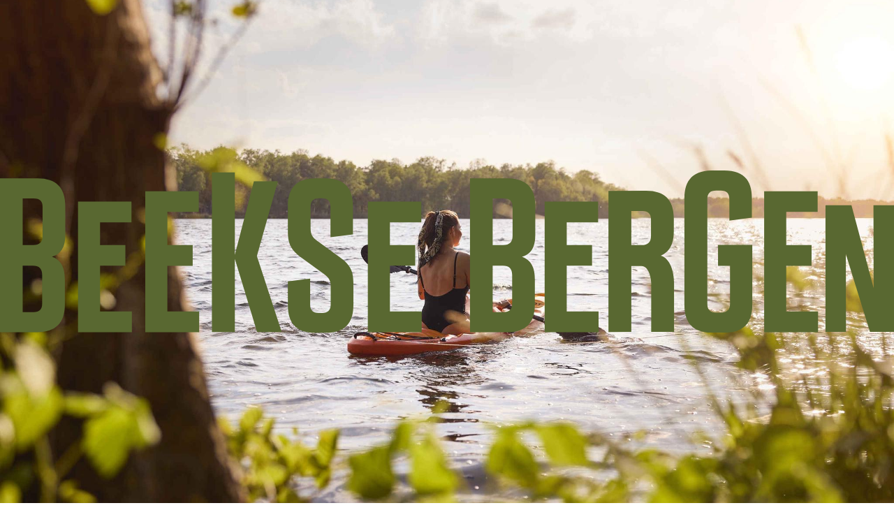

--- FILE ---
content_type: text/html; charset=utf-8
request_url: https://www.beeksebergen.nl/parkreglement/lake-resort-beekse-bergen
body_size: 55771
content:
<!DOCTYPE html><html lang="nl"><head><meta charSet="utf-8"/><meta name="viewport" content="width=device-width, initial-scale=1"/><link rel="preload" as="image" href="/shared/images/flags/flag_nl.svg"/><link rel="preload" as="image" href="/images/www.beeksebergen.nl/logo_footer.svg"/><link rel="stylesheet" href="/_next/static/chunks/eb71be4181455536.css" data-precedence="next"/><link rel="stylesheet" href="/_next/static/chunks/808fefa359b6b177.css" data-precedence="next"/><link rel="stylesheet" href="/_next/static/chunks/5a08f386a32d28f7.css" data-precedence="next"/><link rel="stylesheet" href="/_next/static/chunks/a58df8c6238ead06.css" data-precedence="next"/><link rel="stylesheet" href="/_next/static/chunks/2b716e06c063f08b.css" data-precedence="next"/><link rel="stylesheet" href="/_next/static/chunks/febdb8d36c81b0e8.css" data-precedence="next"/><link rel="stylesheet" href="/_next/static/chunks/b2d3937e0e026105.css" data-precedence="next"/><link rel="stylesheet" href="/_next/static/chunks/acd4a29beeae4fb9.css" data-precedence="next"/><link rel="stylesheet" href="/_next/static/chunks/81fcb17355232bfa.css" data-precedence="next"/><link rel="preload" as="script" fetchPriority="low" href="/_next/static/chunks/b2b3c4670068b4e8.js"/><script src="/_next/static/chunks/60dc069b46129c88.js" async=""></script><script src="/_next/static/chunks/9ca745a6ed4bacb9.js" async=""></script><script src="/_next/static/chunks/af7f101f6f126814.js" async=""></script><script src="/_next/static/chunks/b31c6276de883550.js" async=""></script><script src="/_next/static/chunks/36991c9bc4e1e20d.js" async=""></script><script src="/_next/static/chunks/304413eb5351a881.js" async=""></script><script src="/_next/static/chunks/c7fcfbd70330d610.js" async=""></script><script src="/_next/static/chunks/turbopack-5759e3030b7024e1.js" async=""></script><script src="/_next/static/chunks/1d46bd79d7d6929d.js" async=""></script><script src="/_next/static/chunks/108a77d410f92437.js" async=""></script><script src="/_next/static/chunks/60c55c5287796f21.js" async=""></script><script src="/_next/static/chunks/604af05aa18566d0.js" async=""></script><script src="/_next/static/chunks/4eb2b5f3c3f641e1.js" async=""></script><script src="/_next/static/chunks/66e3a7708ccb5157.js" async=""></script><script src="/_next/static/chunks/60c05bde32825886.js" async=""></script><script src="/_next/static/chunks/80202abb6bc4d028.js" async=""></script><script src="/_next/static/chunks/d6c6ed56a4497ad2.js" async=""></script><script src="/_next/static/chunks/1daf69f1b7177648.js" async=""></script><script src="/_next/static/chunks/51da600b229f0513.js" async=""></script><script src="/_next/static/chunks/c4ad7a91bade59a6.js" async=""></script><script src="/_next/static/chunks/75be1da2a4bf1a23.js" async=""></script><script src="/_next/static/chunks/4ea65e5c7a2332db.js" async=""></script><script src="/_next/static/chunks/27427099c2503f67.js" async=""></script><script src="/_next/static/chunks/ef0dd07831a3beed.js" async=""></script><script src="/_next/static/chunks/31d2466f8ffeb018.js" async=""></script><script src="/_next/static/chunks/923e315814b79bd1.js" async=""></script><script src="/_next/static/chunks/5eda1e4802116e02.js" async=""></script><script src="/_next/static/chunks/6fba52b4fbb0d060.js" async=""></script><script src="/_next/static/chunks/9aee6c99e29c50f8.js" async=""></script><script src="/_next/static/chunks/0e82696523b50853.js" async=""></script><script src="/_next/static/chunks/2fe11598ae55fce2.js" async=""></script><script src="/_next/static/chunks/4b41a34cf62026fb.js" async=""></script><script src="/_next/static/chunks/aee790ceabfe52f9.js" async=""></script><script src="/_next/static/chunks/14cb009cb7d8761d.js" async=""></script><script src="/_next/static/chunks/b3a1610eba443605.js" async=""></script><script src="/_next/static/chunks/cfe86c3475453461.js" async=""></script><script src="/_next/static/chunks/889baccf41c2374d.js" async=""></script><script src="/_next/static/chunks/5cc8f824f9587875.js" async=""></script><script src="/_next/static/chunks/163d13758d9d6ed7.js" async=""></script><script src="/_next/static/chunks/a181226ce225fea2.js" async=""></script><script src="/_next/static/chunks/9899a2499f0ce1f4.js" async=""></script><script src="/_next/static/chunks/4f6e100fc3fec60e.js" async=""></script><script src="/_next/static/chunks/54827acc1111d28d.js" async=""></script><script src="/_next/static/chunks/3681c6ab1e0d4b95.js" async=""></script><script src="/_next/static/chunks/7fc7b963e705acf0.js" async=""></script><script src="/_next/static/chunks/ea75253af41fc983.js" async=""></script><script src="/_next/static/chunks/eb34a443e886a0d1.js" async=""></script><script src="/_next/static/chunks/2d1dd704e6ce2335.js" async=""></script><script src="/_next/static/chunks/ae7da8dfe78cde57.js" async=""></script><script src="/_next/static/chunks/20403bdbbf475b27.js" async=""></script><script src="/_next/static/chunks/7a1233a630562810.js" async=""></script><script src="/_next/static/chunks/afef411fb8b71975.js" async=""></script><script src="/_next/static/chunks/2dd2d1f6b21d137d.js" async=""></script><script src="/_next/static/chunks/9b40190387914764.js" async=""></script><script src="/_next/static/chunks/f3355e0a89585e4a.js" async=""></script><script src="/_next/static/chunks/85cb04666911c5bb.js" async=""></script><script src="/_next/static/chunks/2eb01e2b5099239a.js" async=""></script><link rel="preload" href="/images/www.beeksebergen.nl/monogram.svg" as="image"/><link rel="preload" href="/_next/static/chunks/22b79ddb30fdc435.js" as="script" fetchPriority="low"/><link rel="preload" href="/_next/static/chunks/f790d98a3dbff007.js" as="script" fetchPriority="low"/><link rel="preload" href="/_next/static/chunks/c05c63ec0e447a25.js" as="script" fetchPriority="low"/><link rel="preload" href="/_next/static/chunks/921d2f7eb0111f8e.js" as="script" fetchPriority="low"/><link rel="preload" href="/_next/static/chunks/5ca2c8276a8dcdbd.js" as="script" fetchPriority="low"/><link rel="preload" href="/_next/static/chunks/8a3a4395cc2637d4.js" as="script" fetchPriority="low"/><link rel="preload" href="/_next/static/chunks/e09d558e6f733c0f.js" as="script" fetchPriority="low"/><link rel="preload" href="/_next/static/chunks/347e592269ea04f8.js" as="script" fetchPriority="low"/><link rel="preload" href="/_next/static/chunks/52f4c5bcaa30b2f3.js" as="script" fetchPriority="low"/><link rel="preload" href="/_next/static/chunks/5af2ce6af877648e.js" as="script" fetchPriority="low"/><link rel="preload" href="/_next/static/chunks/6bd8c9f51b3a4659.js" as="script" fetchPriority="low"/><link rel="preload" href="/_next/static/chunks/94189d65b2d6f4be.js" as="script" fetchPriority="low"/><link rel="preload" href="/_next/static/chunks/dc69049d84567866.js" as="script" fetchPriority="low"/><link rel="preload" href="/_next/static/chunks/fb68f1031c67311f.js" as="script" fetchPriority="low"/><link rel="preload" href="/_next/static/chunks/df6db4cf26c1f29e.js" as="script" fetchPriority="low"/><link rel="preload" href="/_next/static/chunks/aa15490ff20aabbf.js" as="script" fetchPriority="low"/><link rel="preload" href="/_next/static/chunks/3fd83a005116664d.js" as="script" fetchPriority="low"/><link rel="preload" href="/_next/static/chunks/58bd9800b0cb9d98.js" as="script" fetchPriority="low"/><link rel="preload" href="/_next/static/chunks/ea3a98d9d58762a1.js" as="script" fetchPriority="low"/><link rel="preload" href="/_next/static/chunks/802f454099ad2601.js" as="script" fetchPriority="low"/><link rel="preload" href="/_next/static/chunks/7dcc494fdd65ebc7.js" as="script" fetchPriority="low"/><link rel="preload" href="/_next/static/chunks/6308f138e797a16a.js" as="script" fetchPriority="low"/><link rel="preload" href="/_next/static/chunks/6731f682b3825188.js" as="script" fetchPriority="low"/><link rel="preload" href="https://sst.beeksebergen.nl/gtm.js?id=GTM-MXPK83VD" as="script"/><meta name="next-size-adjust" content=""/><link href="/images/www.beeksebergen.nl/favicon.ico" rel="icon"/><link href="/images/www.beeksebergen.nl/favicon-96x96.png" rel="icon" sizes="96x96" type="image/png"/><link href="/images/www.beeksebergen.nl/web-app-manifest-192x192.png" rel="icon" sizes="192x192" type="image/png"/><link href="/images/www.beeksebergen.nl/web-app-manifest-512x512.png" rel="icon" sizes="512x512" type="image/png"/><link href="/images/www.beeksebergen.nl/apple-touch-icon.png" rel="apple-touch-icon"/><link href="/images/www.beeksebergen.nl/site.webmanifest" rel="manifest"/><title>Parkreglement Lake Resort | Beekse Bergen</title><meta name="description" content="Bekijk op deze pagina het parkreglement van Lake Resort Beekse Bergen."/><link rel="manifest" href="/images/www.beeksebergen.nl/site.webmanifest"/><meta name="ahrefs-site-verification" content="4ae81ca6b45fb29a44ef7277cf71039e5ed05138da397b2886206be167f912a1"/><link rel="canonical" href="https://www.beeksebergen.nl/parkreglement/lake-resort-beekse-bergen"/><link rel="alternate" hrefLang="en" href="https://www.beeksebergen.nl/en/park-regulations/lake-resort-beekse-bergen"/><link rel="alternate" hrefLang="de" href="https://www.beeksebergen.nl/de/park-richtlinien/lake-resort-beekse-bergen"/><link rel="alternate" hrefLang="fr" href="https://www.beeksebergen.nl/fr/reglement-du-parc/lake-resort-beekse-bergen"/><link rel="alternate" hrefLang="x-default" href="https://www.beeksebergen.nl/en/park-regulations/lake-resort-beekse-bergen"/><link rel="alternate" hrefLang="nl" href="https://www.beeksebergen.nl/parkreglement/lake-resort-beekse-bergen"/><meta property="og:title" content="Parkreglement Lake Resort | Beekse Bergen"/><meta property="og:description" content="Bekijk op deze pagina het parkreglement van Lake Resort Beekse Bergen."/><meta property="og:url" content="https://www.beeksebergen.nl/parkreglement/lake-resort-beekse-bergen"/><meta property="og:site_name" content="BeekseBergen"/><meta property="og:image" content="https://cdn.libemaweb.com/f/151320/2560x1707/081d6c8705/lake-resort-beekse-bergen-victoriameer-suppen-zonsondergang.jpg/m/1200x628/filters:fill(transparent):quality(100)"/><meta property="og:image:width" content="1200"/><meta property="og:image:height" content="1600"/><meta property="og:image:alt" content="Een vrouw supt op het Victoriameer bij Lake Resort Beekse Bergen"/><meta property="og:type" content="website"/><meta name="twitter:card" content="summary_large_image"/><meta name="twitter:title" content="Parkreglement Lake Resort | Beekse Bergen"/><meta name="twitter:description" content="Bekijk op deze pagina het parkreglement van Lake Resort Beekse Bergen."/><meta name="twitter:image" content="https://cdn.libemaweb.com/f/151320/2560x1707/081d6c8705/lake-resort-beekse-bergen-victoriameer-suppen-zonsondergang.jpg/m/1200x628/filters:fill(transparent):quality(100)"/><meta name="twitter:image:width" content="1200"/><meta name="twitter:image:height" content="1600"/><meta name="twitter:image:alt" content="Een vrouw supt op het Victoriameer bij Lake Resort Beekse Bergen"/><link rel="icon" href="/images/www.beeksebergen.nl/favicon.ico"/><link rel="icon" href="/images/www.beeksebergen.nl/favicon-96x96.png" sizes="96x96" type="image/png"/><link rel="icon" href="/images/www.beeksebergen.nl/web-app-manifest-192x192.png" sizes="192x192" type="image/png"/><link rel="icon" href="/images/www.beeksebergen.nl/web-app-manifest-512x512.png" sizes="512x512" type="image/png"/><link rel="apple-touch-icon" href="/images/www.beeksebergen.nl/apple-touch-icon.png"/><meta name="sentry-trace" content="83f3b487eb28739dafcd2f8e6cb86650-d4ab1ebbef4a830f-0"/><meta name="baggage" content="sentry-environment=production,sentry-release=217a213cc493b6335a97b828df9d08968fde9e88,sentry-public_key=90fea7f1edea424098cc052ad94dca12,sentry-trace_id=83f3b487eb28739dafcd2f8e6cb86650,sentry-org_id=204295,sentry-sampled=false,sentry-sample_rand=0.06527326430767633,sentry-sample_rate=0.01"/><script src="/_next/static/chunks/a6dad97d9634a72d.js" noModule=""></script><style data-emotion="mui-global rbyjtx">@layer mui{html{-webkit-font-smoothing:antialiased;-moz-osx-font-smoothing:grayscale;box-sizing:border-box;-webkit-text-size-adjust:100%;}*,*::before,*::after{box-sizing:inherit;}strong,b{font-weight:700;}body{margin:0;color:rgb(34, 34, 34);font-size:18px;line-height:1.5;font-weight:300;letter-spacing:-0.17px;font-family:'Outfit','Outfit Fallback',sans-serif;background-color:#fff;}@media print{body{background-color:#fff;}}body::backdrop{background-color:#fff;}}</style><style data-emotion="mui-global 1icq3zs">@layer mui{body{-webkit-font-smoothing:antialiased;-moz-osx-font-smoothing:grayscale;text-rendering:optimizeLegibility;background:#fff;}}</style><style data-emotion="mui-global 1prfaxn">@layer mui{@-webkit-keyframes mui-auto-fill{from{display:block;}}@keyframes mui-auto-fill{from{display:block;}}@-webkit-keyframes mui-auto-fill-cancel{from{display:block;}}@keyframes mui-auto-fill-cancel{from{display:block;}}}</style><style data-emotion="mui 13k2bpa 135fc0d 1cbspup 1vmoevz 1lbf02f 1pwhbb8 10z7y7l 1kp7z1a 1p0gk5i 5fwp3n qb2vqp oxh1f6 q7mezt 59rc1g 1bz3rly 1ila4ct nzg140 10is7ev 16qv2i2 9b7w79 1u20r8s 10gg3ap u9mf0u avztz9 1l2gj7h 1j8evvc 1q2iu1u cveorv 1g78ho2 1crli52 1t9rfya 16blthp 97sz9r ffx8c9 gy578w zhw26x 14t9lxk 1utkxsj 8mlg4y 114rb25 xi606m 1nwca79 ofhy6q 10g5kfs 1npzaql 1y3tok0 b4kcmh c0rjxt 1ayv084 19sg7wm 1sigkb2 613beg yd8sa2 1yz6v8j jjk02n 1npyxkk jd4mgj 1xvlqcx 9hwp16 1f1huwh 1tveu0t 1ud9kjc h3en7z 1da4bem 136axrh 19dl4cf 1xhj18k 1q5424e hs7ayy 1tc9vyh 1pyyy46 fv3lde ffzmln j7qwjs 11hycmd 1993096 1i0dfei 4je817 7gsxzy y0w9qb 1mexp28 1png7r4 b95f0i 1ubrepq 4l1h4w uedlbd 1ov46kg sqffwo 179dphr 1d5s773 e92df2 aqpfg7 15kfyvt b6x67f gm3a01 gvshw0 h2v8xi 5v2ak0 81qg8w ljnr44 vn78wh 1jzgfj 1w740m 1otjlq xnl18b udocqw atlvzc api3z4 1iw4r79 1i43dhb awvg2x c5bsme hzi8op foy4uy rdatwc 1r9s9ka">@layer mui{.mui-13k2bpa{position:-webkit-sticky;position:sticky;z-index:1003;-webkit-flex-direction:column;-ms-flex-direction:column;flex-direction:column;background-color:#596831;}@media (min-width:0px){.mui-13k2bpa{pointer-events:auto;top:0;}}@media (min-width:992px){.mui-13k2bpa{display:-webkit-box;display:-webkit-flex;display:-ms-flexbox;display:flex;pointer-events:initial;top:-56px;}}}@layer mui{.mui-135fc0d{display:-webkit-box;display:-webkit-flex;display:-ms-flexbox;display:flex;-webkit-flex-direction:column;-ms-flex-direction:column;flex-direction:column;width:100%;box-sizing:border-box;-webkit-flex-shrink:0;-ms-flex-negative:0;flex-shrink:0;position:fixed;z-index:1100;top:0;left:auto;right:0;--AppBar-background:#596831;--AppBar-color:#fff;background-color:var(--AppBar-background);color:var(--AppBar-color);background-color:#596831;position:-webkit-sticky;position:sticky;z-index:1003;-webkit-flex-direction:column;-ms-flex-direction:column;flex-direction:column;background-color:#596831;}@media print{.mui-135fc0d{position:absolute;}}@media (min-width:0px){.mui-135fc0d{border-bottom:2px solid rgba(34, 34, 34, 0.12);}}@media (min-width:768px){.mui-135fc0d{border-bottom:none;}}@media (min-width:0px){.mui-135fc0d{pointer-events:auto;top:0;}}@media (min-width:992px){.mui-135fc0d{display:-webkit-box;display:-webkit-flex;display:-ms-flexbox;display:flex;pointer-events:initial;top:-56px;}}}@layer mui{.mui-1cbspup{background-color:#fff;color:rgb(34, 34, 34);-webkit-transition:box-shadow 300ms cubic-bezier(0.4, 0, 0.2, 1) 0ms;transition:box-shadow 300ms cubic-bezier(0.4, 0, 0.2, 1) 0ms;box-shadow:var(--Paper-shadow);background-image:var(--Paper-overlay);display:-webkit-box;display:-webkit-flex;display:-ms-flexbox;display:flex;-webkit-flex-direction:column;-ms-flex-direction:column;flex-direction:column;width:100%;box-sizing:border-box;-webkit-flex-shrink:0;-ms-flex-negative:0;flex-shrink:0;position:fixed;z-index:1100;top:0;left:auto;right:0;--AppBar-background:#596831;--AppBar-color:#fff;background-color:var(--AppBar-background);color:var(--AppBar-color);background-color:#596831;position:-webkit-sticky;position:sticky;z-index:1003;-webkit-flex-direction:column;-ms-flex-direction:column;flex-direction:column;background-color:#596831;}@media print{.mui-1cbspup{position:absolute;}}@media (min-width:0px){.mui-1cbspup{border-bottom:2px solid rgba(34, 34, 34, 0.12);}}@media (min-width:768px){.mui-1cbspup{border-bottom:none;}}@media (min-width:0px){.mui-1cbspup{pointer-events:auto;top:0;}}@media (min-width:992px){.mui-1cbspup{display:-webkit-box;display:-webkit-flex;display:-ms-flexbox;display:flex;pointer-events:initial;top:-56px;}}}@layer mui{.mui-1vmoevz{background:#fff;color:rgb(34, 34, 34);height:56px;background-color:#ab9681;color:#fff;font-size:1rem;}@media (min-width:0px){.mui-1vmoevz{display:none;}}@media (min-width: 1100px){.mui-1vmoevz{display:-webkit-box;display:-webkit-flex;display:-ms-flexbox;display:flex;}}.mui-1vmoevz .MuiLink-root{display:-webkit-box;display:-webkit-flex;display:-ms-flexbox;display:flex;-webkit-text-decoration:none;text-decoration:none;-webkit-align-items:center;-webkit-box-align:center;-ms-flex-align:center;align-items:center;color:inherit;}.mui-1vmoevz .MuiSvgIcon-root{color:inherit!important;}}@layer mui{.mui-1lbf02f{width:100%;margin-left:auto;box-sizing:border-box;margin-right:auto;padding-left:16px;padding-right:16px;}@media (min-width:375px){.mui-1lbf02f{padding-left:24px;padding-right:24px;}}@media (min-width:1200px){.mui-1lbf02f{max-width:1200px;}}}@layer mui{.mui-1pwhbb8{display:-webkit-box;display:-webkit-flex;display:-ms-flexbox;display:flex;-webkit-flex-direction:row;-ms-flex-direction:row;flex-direction:row;-webkit-align-items:center;-webkit-box-align:center;-ms-flex-align:center;align-items:center;-webkit-box-pack:end;-ms-flex-pack:end;-webkit-justify-content:end;justify-content:end;height:100%;}.mui-1pwhbb8>:not(style):not(style){margin:0;}.mui-1pwhbb8>:not(style)~:not(style){margin-left:16px;}}@layer mui{.mui-10z7y7l{color:#fff;-webkit-text-decoration:none;text-decoration:none;padding:12px 16px;display:-webkit-box;display:-webkit-flex;display:-ms-flexbox;display:flex;-webkit-align-items:center;-webkit-box-align:center;-ms-flex-align:center;align-items:center;font-family:inherit;}.mui-10z7y7l:hover{background-color:rgba(0, 0, 0, 0.04);}}@layer mui{.mui-1kp7z1a{-webkit-text-decoration:underline;text-decoration:underline;color:inherit;}.mui-1kp7z1a:hover{text-decoration-color:inherit;}}@layer mui{.mui-1p0gk5i{margin:0;-webkit-font-smoothing:antialiased;color:inherit;-webkit-text-decoration:underline;text-decoration:underline;color:inherit;}.mui-1p0gk5i:hover{text-decoration-color:inherit;}}@layer mui{.mui-5fwp3n{margin-right:16px;position:relative;}}@layer mui{.mui-qb2vqp{margin:0;font-size:18px;line-height:1.5;font-weight:300;letter-spacing:-0.17px;font-family:'Outfit','Outfit Fallback',sans-serif;-webkit-font-smoothing:antialiased;display:none;}}@layer mui{.mui-oxh1f6{display:-webkit-box;display:-webkit-flex;display:-ms-flexbox;display:flex;-webkit-flex-direction:column;-ms-flex-direction:column;flex-direction:column;min-width:50px;position:relative;-webkit-box-pack:end;-ms-flex-pack:end;-webkit-justify-content:flex-end;justify-content:flex-end;-webkit-flex-direction:row;-ms-flex-direction:row;flex-direction:row;-webkit-align-items:center;-webkit-box-align:center;-ms-flex-align:center;align-items:center;cursor:pointer;}}@layer mui{.mui-q7mezt{-webkit-user-select:none;-moz-user-select:none;-ms-user-select:none;user-select:none;width:1em;height:1em;display:inline-block;-webkit-flex-shrink:0;-ms-flex-negative:0;flex-shrink:0;-webkit-transition:fill 200ms cubic-bezier(0.4, 0, 0.2, 1) 0ms;transition:fill 200ms cubic-bezier(0.4, 0, 0.2, 1) 0ms;fill:currentColor;font-size:1.5rem;}}@layer mui{.mui-59rc1g{display:-webkit-box;display:-webkit-flex;display:-ms-flexbox;display:flex;-webkit-box-pack:justify;-webkit-justify-content:space-between;justify-content:space-between;-webkit-align-items:center;-webkit-box-align:center;-ms-flex-align:center;align-items:center;}@media (min-width:0px){.mui-59rc1g{height:64px;}}@media (min-width:768px){.mui-59rc1g{height:80px;}}.mui-59rc1g .MuiStack-root img+.MuiSvgIcon-root{color:#FFFFFF!important;}}@layer mui{.mui-1bz3rly{position:relative;display:-webkit-box;display:-webkit-flex;display:-ms-flexbox;display:flex;-webkit-box-pack:start;-ms-flex-pack:start;-webkit-justify-content:flex-start;justify-content:flex-start;-webkit-align-items:center;-webkit-box-align:center;-ms-flex-align:center;align-items:center;height:48px;max-height:48px;width:48px;min-width:48px;}@media (min-width: 600px){@media (min-width:0px){.mui-1bz3rly{width:190px;max-height:48px;}}@media (min-width:375px){.mui-1bz3rly{max-height:54px;}}}}@layer mui{.mui-1ila4ct{list-style:none;padding:0px;margin:0px;-webkit-align-items:stretch;-webkit-box-align:stretch;-ms-flex-align:stretch;align-items:stretch;height:100%;}@media (min-width:0px){.mui-1ila4ct{display:none;}}@media (min-width: 1100px){.mui-1ila4ct{display:-webkit-box;display:-webkit-flex;display:-ms-flexbox;display:flex;}}}@layer mui{.mui-nzg140{display:-webkit-box;display:-webkit-flex;display:-ms-flexbox;display:flex;cursor:pointer;padding-left:16px;padding-right:16px;border-top-width:8px;border-top-style:solid;border-top-color:transparent;border-bottom-width:8px;border-bottom-style:solid;border-bottom-color:transparent;color:#fff;}.mui-nzg140:hover{border-bottom-color:#596831;}.mui-nzg140:hover{border-bottom-color:#8b966f;}}@layer mui{.mui-10is7ev{display:-webkit-box;display:-webkit-flex;display:-ms-flexbox;display:flex;-webkit-align-items:center;-webkit-box-align:center;-ms-flex-align:center;align-items:center;color:#fff;}.mui-10is7ev >.MuiLink-root{color:inherit;-webkit-text-decoration:none;text-decoration:none;font-size:1.25rem;font-weight:700;}.mui-10is7ev >.MuiLink-root{font-family:'Anton','Anton Fallback';text-transform:uppercase;font-size:1.25rem;font-weight:400;}}@layer mui{.mui-16qv2i2{color:#fff;}}@layer mui{.mui-9b7w79{margin:0;font:inherit;line-height:inherit;letter-spacing:inherit;-webkit-font-smoothing:antialiased;color:inherit;-webkit-text-decoration:underline;text-decoration:underline;color:inherit;}.mui-9b7w79:hover{text-decoration-color:inherit;}}@layer mui{.mui-1u20r8s{-webkit-user-select:none;-moz-user-select:none;-ms-user-select:none;user-select:none;width:1em;height:1em;display:inline-block;-webkit-flex-shrink:0;-ms-flex-negative:0;flex-shrink:0;-webkit-transition:fill 200ms cubic-bezier(0.4, 0, 0.2, 1) 0ms;transition:fill 200ms cubic-bezier(0.4, 0, 0.2, 1) 0ms;fill:currentColor;font-size:1.5rem;-webkit-transform:none;-moz-transform:none;-ms-transform:none;transform:none;}}@layer mui{.mui-10gg3ap{-webkit-align-items:center;-webkit-box-align:center;-ms-flex-align:center;align-items:center;-webkit-flex-direction:row;-ms-flex-direction:row;flex-direction:row;gap:16px;}@media (min-width:0px){.mui-10gg3ap{position:absolute;bottom:6px;right:8px;}}@media (min-width:768px){.mui-10gg3ap{bottom:16px;}}@media (min-width:992px){.mui-10gg3ap{position:relative;bottom:0;}}@media (min-width:1200px){.mui-10gg3ap{right:0;}}}@layer mui{.mui-u9mf0u{display:-webkit-box;display:-webkit-flex;display:-ms-flexbox;display:flex;-webkit-flex-direction:column;-ms-flex-direction:column;flex-direction:column;-webkit-align-items:center;-webkit-box-align:center;-ms-flex-align:center;align-items:center;-webkit-flex-direction:row;-ms-flex-direction:row;flex-direction:row;gap:16px;}@media (min-width:0px){.mui-u9mf0u{position:absolute;bottom:6px;right:8px;}}@media (min-width:768px){.mui-u9mf0u{bottom:16px;}}@media (min-width:992px){.mui-u9mf0u{position:relative;bottom:0;}}@media (min-width:1200px){.mui-u9mf0u{right:0;}}}@layer mui{.mui-avztz9{-webkit-flex-direction:row;-ms-flex-direction:row;flex-direction:row;gap:8px;-webkit-align-items:center;-webkit-box-align:center;-ms-flex-align:center;align-items:center;}@media (min-width:0px){.mui-avztz9{display:none;}}@media (min-width:768px){.mui-avztz9{display:-webkit-box;display:-webkit-flex;display:-ms-flexbox;display:flex;}}.mui-avztz9 .MuiButtonBase-root{line-height:0;padding-top:20px;padding-bottom:20px;max-height:40px;white-space:nowrap;}}@layer mui{.mui-1l2gj7h{display:-webkit-box;display:-webkit-flex;display:-ms-flexbox;display:flex;-webkit-flex-direction:column;-ms-flex-direction:column;flex-direction:column;-webkit-flex-direction:row;-ms-flex-direction:row;flex-direction:row;gap:8px;-webkit-align-items:center;-webkit-box-align:center;-ms-flex-align:center;align-items:center;}@media (min-width:0px){.mui-1l2gj7h{display:none;}}@media (min-width:768px){.mui-1l2gj7h{display:-webkit-box;display:-webkit-flex;display:-ms-flexbox;display:flex;}}.mui-1l2gj7h .MuiButtonBase-root{line-height:0;padding-top:20px;padding-bottom:20px;max-height:40px;white-space:nowrap;}}@layer mui{.mui-1j8evvc{font-family:'Outfit','Outfit Fallback',sans-serif;font-weight:500;font-size:0.875rem;line-height:1.75;text-transform:uppercase;min-width:64px;padding:6px 16px;border:0;border-radius:0;-webkit-transition:background-color 250ms cubic-bezier(0.4, 0, 0.2, 1) 0ms,box-shadow 250ms cubic-bezier(0.4, 0, 0.2, 1) 0ms,border-color 250ms cubic-bezier(0.4, 0, 0.2, 1) 0ms,color 250ms cubic-bezier(0.4, 0, 0.2, 1) 0ms;transition:background-color 250ms cubic-bezier(0.4, 0, 0.2, 1) 0ms,box-shadow 250ms cubic-bezier(0.4, 0, 0.2, 1) 0ms,border-color 250ms cubic-bezier(0.4, 0, 0.2, 1) 0ms,color 250ms cubic-bezier(0.4, 0, 0.2, 1) 0ms;color:var(--variant-containedColor);background-color:var(--variant-containedBg);box-shadow:none;--variant-textColor:#e84d0e;--variant-outlinedColor:#e84d0e;--variant-outlinedBorder:rgba(232, 77, 14, 0.5);--variant-containedColor:#fff;--variant-containedBg:#e84d0e;-webkit-transition:background-color 250ms cubic-bezier(0.4, 0, 0.2, 1) 0ms,box-shadow 250ms cubic-bezier(0.4, 0, 0.2, 1) 0ms,border-color 250ms cubic-bezier(0.4, 0, 0.2, 1) 0ms;transition:background-color 250ms cubic-bezier(0.4, 0, 0.2, 1) 0ms,box-shadow 250ms cubic-bezier(0.4, 0, 0.2, 1) 0ms,border-color 250ms cubic-bezier(0.4, 0, 0.2, 1) 0ms;font-weight:800;}.mui-1j8evvc:hover{-webkit-text-decoration:none;text-decoration:none;}.mui-1j8evvc.Mui-disabled{color:rgba(0, 0, 0, 0.26);}.mui-1j8evvc:hover{box-shadow:none;}@media (hover: none){.mui-1j8evvc:hover{box-shadow:none;}}.mui-1j8evvc:active{box-shadow:none;}.mui-1j8evvc.Mui-focusVisible{box-shadow:none;}.mui-1j8evvc.Mui-disabled{color:rgba(0, 0, 0, 0.26);box-shadow:none;background-color:rgba(0, 0, 0, 0.12);}@media (hover: hover){.mui-1j8evvc:hover{--variant-containedBg:rgb(162, 53, 9);--variant-textBg:rgba(232, 77, 14, 0.04);--variant-outlinedBorder:#e84d0e;--variant-outlinedBg:rgba(232, 77, 14, 0.04);}}.mui-1j8evvc.MuiButton-loading{color:transparent;}}@layer mui{.mui-1q2iu1u{display:-webkit-inline-box;display:-webkit-inline-flex;display:-ms-inline-flexbox;display:inline-flex;-webkit-align-items:center;-webkit-box-align:center;-ms-flex-align:center;align-items:center;-webkit-box-pack:center;-ms-flex-pack:center;-webkit-justify-content:center;justify-content:center;position:relative;box-sizing:border-box;-webkit-tap-highlight-color:transparent;background-color:transparent;outline:0;border:0;margin:0;border-radius:0;padding:0;cursor:pointer;-webkit-user-select:none;-moz-user-select:none;-ms-user-select:none;user-select:none;vertical-align:middle;-moz-appearance:none;-webkit-appearance:none;-webkit-text-decoration:none;text-decoration:none;color:inherit;font-family:'Outfit','Outfit Fallback',sans-serif;font-weight:500;font-size:0.875rem;line-height:1.75;text-transform:uppercase;min-width:64px;padding:6px 16px;border:0;border-radius:0;-webkit-transition:background-color 250ms cubic-bezier(0.4, 0, 0.2, 1) 0ms,box-shadow 250ms cubic-bezier(0.4, 0, 0.2, 1) 0ms,border-color 250ms cubic-bezier(0.4, 0, 0.2, 1) 0ms,color 250ms cubic-bezier(0.4, 0, 0.2, 1) 0ms;transition:background-color 250ms cubic-bezier(0.4, 0, 0.2, 1) 0ms,box-shadow 250ms cubic-bezier(0.4, 0, 0.2, 1) 0ms,border-color 250ms cubic-bezier(0.4, 0, 0.2, 1) 0ms,color 250ms cubic-bezier(0.4, 0, 0.2, 1) 0ms;color:var(--variant-containedColor);background-color:var(--variant-containedBg);box-shadow:none;--variant-textColor:#e84d0e;--variant-outlinedColor:#e84d0e;--variant-outlinedBorder:rgba(232, 77, 14, 0.5);--variant-containedColor:#fff;--variant-containedBg:#e84d0e;-webkit-transition:background-color 250ms cubic-bezier(0.4, 0, 0.2, 1) 0ms,box-shadow 250ms cubic-bezier(0.4, 0, 0.2, 1) 0ms,border-color 250ms cubic-bezier(0.4, 0, 0.2, 1) 0ms;transition:background-color 250ms cubic-bezier(0.4, 0, 0.2, 1) 0ms,box-shadow 250ms cubic-bezier(0.4, 0, 0.2, 1) 0ms,border-color 250ms cubic-bezier(0.4, 0, 0.2, 1) 0ms;font-weight:800;}.mui-1q2iu1u::-moz-focus-inner{border-style:none;}.mui-1q2iu1u.Mui-disabled{pointer-events:none;cursor:default;}@media print{.mui-1q2iu1u{-webkit-print-color-adjust:exact;color-adjust:exact;}}.mui-1q2iu1u:hover{-webkit-text-decoration:none;text-decoration:none;}.mui-1q2iu1u.Mui-disabled{color:rgba(0, 0, 0, 0.26);}.mui-1q2iu1u:hover{box-shadow:none;}@media (hover: none){.mui-1q2iu1u:hover{box-shadow:none;}}.mui-1q2iu1u:active{box-shadow:none;}.mui-1q2iu1u.Mui-focusVisible{box-shadow:none;}.mui-1q2iu1u.Mui-disabled{color:rgba(0, 0, 0, 0.26);box-shadow:none;background-color:rgba(0, 0, 0, 0.12);}@media (hover: hover){.mui-1q2iu1u:hover{--variant-containedBg:rgb(162, 53, 9);--variant-textBg:rgba(232, 77, 14, 0.04);--variant-outlinedBorder:#e84d0e;--variant-outlinedBg:rgba(232, 77, 14, 0.04);}}.mui-1q2iu1u.MuiButton-loading{color:transparent;}}@layer mui{.mui-cveorv{display:inherit;margin-right:8px;margin-left:-4px;}.mui-cveorv>*:nth-of-type(1){font-size:20px;}}@layer mui{.mui-1g78ho2{display:inherit;margin-right:-4px;margin-left:8px;}.mui-1g78ho2>*:nth-of-type(1){font-size:20px;}}@layer mui{.mui-1crli52{font-family:'Outfit','Outfit Fallback',sans-serif;font-weight:500;font-size:0.875rem;line-height:1.75;text-transform:uppercase;min-width:64px;padding:6px 16px;border:0;border-radius:0;-webkit-transition:background-color 250ms cubic-bezier(0.4, 0, 0.2, 1) 0ms,box-shadow 250ms cubic-bezier(0.4, 0, 0.2, 1) 0ms,border-color 250ms cubic-bezier(0.4, 0, 0.2, 1) 0ms,color 250ms cubic-bezier(0.4, 0, 0.2, 1) 0ms;transition:background-color 250ms cubic-bezier(0.4, 0, 0.2, 1) 0ms,box-shadow 250ms cubic-bezier(0.4, 0, 0.2, 1) 0ms,border-color 250ms cubic-bezier(0.4, 0, 0.2, 1) 0ms,color 250ms cubic-bezier(0.4, 0, 0.2, 1) 0ms;color:var(--variant-containedColor);background-color:var(--variant-containedBg);box-shadow:none;--variant-textColor:#FBBA00;--variant-outlinedColor:#FBBA00;--variant-outlinedBorder:rgba(251, 186, 0, 0.5);--variant-containedColor:#000000;--variant-containedBg:#FBBA00;-webkit-transition:background-color 250ms cubic-bezier(0.4, 0, 0.2, 1) 0ms,box-shadow 250ms cubic-bezier(0.4, 0, 0.2, 1) 0ms,border-color 250ms cubic-bezier(0.4, 0, 0.2, 1) 0ms;transition:background-color 250ms cubic-bezier(0.4, 0, 0.2, 1) 0ms,box-shadow 250ms cubic-bezier(0.4, 0, 0.2, 1) 0ms,border-color 250ms cubic-bezier(0.4, 0, 0.2, 1) 0ms;font-weight:800;}.mui-1crli52:hover{-webkit-text-decoration:none;text-decoration:none;}.mui-1crli52.Mui-disabled{color:rgba(0, 0, 0, 0.26);}.mui-1crli52:hover{box-shadow:none;}@media (hover: none){.mui-1crli52:hover{box-shadow:none;}}.mui-1crli52:active{box-shadow:none;}.mui-1crli52.Mui-focusVisible{box-shadow:none;}.mui-1crli52.Mui-disabled{color:rgba(0, 0, 0, 0.26);box-shadow:none;background-color:rgba(0, 0, 0, 0.12);}@media (hover: hover){.mui-1crli52:hover{--variant-containedBg:#B88600;--variant-textBg:rgba(251, 186, 0, 0.04);--variant-outlinedBorder:#FBBA00;--variant-outlinedBg:rgba(251, 186, 0, 0.04);}}.mui-1crli52.MuiButton-loading{color:transparent;}}@layer mui{.mui-1t9rfya{display:-webkit-inline-box;display:-webkit-inline-flex;display:-ms-inline-flexbox;display:inline-flex;-webkit-align-items:center;-webkit-box-align:center;-ms-flex-align:center;align-items:center;-webkit-box-pack:center;-ms-flex-pack:center;-webkit-justify-content:center;justify-content:center;position:relative;box-sizing:border-box;-webkit-tap-highlight-color:transparent;background-color:transparent;outline:0;border:0;margin:0;border-radius:0;padding:0;cursor:pointer;-webkit-user-select:none;-moz-user-select:none;-ms-user-select:none;user-select:none;vertical-align:middle;-moz-appearance:none;-webkit-appearance:none;-webkit-text-decoration:none;text-decoration:none;color:inherit;font-family:'Outfit','Outfit Fallback',sans-serif;font-weight:500;font-size:0.875rem;line-height:1.75;text-transform:uppercase;min-width:64px;padding:6px 16px;border:0;border-radius:0;-webkit-transition:background-color 250ms cubic-bezier(0.4, 0, 0.2, 1) 0ms,box-shadow 250ms cubic-bezier(0.4, 0, 0.2, 1) 0ms,border-color 250ms cubic-bezier(0.4, 0, 0.2, 1) 0ms,color 250ms cubic-bezier(0.4, 0, 0.2, 1) 0ms;transition:background-color 250ms cubic-bezier(0.4, 0, 0.2, 1) 0ms,box-shadow 250ms cubic-bezier(0.4, 0, 0.2, 1) 0ms,border-color 250ms cubic-bezier(0.4, 0, 0.2, 1) 0ms,color 250ms cubic-bezier(0.4, 0, 0.2, 1) 0ms;color:var(--variant-containedColor);background-color:var(--variant-containedBg);box-shadow:none;--variant-textColor:#FBBA00;--variant-outlinedColor:#FBBA00;--variant-outlinedBorder:rgba(251, 186, 0, 0.5);--variant-containedColor:#000000;--variant-containedBg:#FBBA00;-webkit-transition:background-color 250ms cubic-bezier(0.4, 0, 0.2, 1) 0ms,box-shadow 250ms cubic-bezier(0.4, 0, 0.2, 1) 0ms,border-color 250ms cubic-bezier(0.4, 0, 0.2, 1) 0ms;transition:background-color 250ms cubic-bezier(0.4, 0, 0.2, 1) 0ms,box-shadow 250ms cubic-bezier(0.4, 0, 0.2, 1) 0ms,border-color 250ms cubic-bezier(0.4, 0, 0.2, 1) 0ms;font-weight:800;}.mui-1t9rfya::-moz-focus-inner{border-style:none;}.mui-1t9rfya.Mui-disabled{pointer-events:none;cursor:default;}@media print{.mui-1t9rfya{-webkit-print-color-adjust:exact;color-adjust:exact;}}.mui-1t9rfya:hover{-webkit-text-decoration:none;text-decoration:none;}.mui-1t9rfya.Mui-disabled{color:rgba(0, 0, 0, 0.26);}.mui-1t9rfya:hover{box-shadow:none;}@media (hover: none){.mui-1t9rfya:hover{box-shadow:none;}}.mui-1t9rfya:active{box-shadow:none;}.mui-1t9rfya.Mui-focusVisible{box-shadow:none;}.mui-1t9rfya.Mui-disabled{color:rgba(0, 0, 0, 0.26);box-shadow:none;background-color:rgba(0, 0, 0, 0.12);}@media (hover: hover){.mui-1t9rfya:hover{--variant-containedBg:#B88600;--variant-textBg:rgba(251, 186, 0, 0.04);--variant-outlinedBorder:#FBBA00;--variant-outlinedBg:rgba(251, 186, 0, 0.04);}}.mui-1t9rfya.MuiButton-loading{color:transparent;}}@layer mui{.mui-16blthp{-webkit-flex-direction:row;-ms-flex-direction:row;flex-direction:row;-webkit-box-pack:center;-ms-flex-pack:center;-webkit-justify-content:center;justify-content:center;gap:16px;}@media (min-width:0px){.mui-16blthp{display:-webkit-box;display:-webkit-flex;display:-ms-flexbox;display:flex;}}@media (min-width:768px){.mui-16blthp{display:none;}}}@layer mui{.mui-97sz9r{display:-webkit-box;display:-webkit-flex;display:-ms-flexbox;display:flex;-webkit-flex-direction:row;-ms-flex-direction:row;flex-direction:row;-webkit-box-pack:center;-ms-flex-pack:center;-webkit-justify-content:center;justify-content:center;gap:16px;}@media (min-width:0px){.mui-97sz9r{display:-webkit-box;display:-webkit-flex;display:-ms-flexbox;display:flex;}}@media (min-width:768px){.mui-97sz9r{display:none;}}}@layer mui{.mui-ffx8c9{display:-webkit-box;display:-webkit-flex;display:-ms-flexbox;display:flex;gap:4px;-webkit-flex-direction:column;-ms-flex-direction:column;flex-direction:column;padding:0px;min-width:auto;text-align:center;text-transform:none;}}@layer mui{.mui-gy578w{font-family:'Outfit','Outfit Fallback',sans-serif;font-weight:500;font-size:0.875rem;line-height:1.75;text-transform:uppercase;min-width:64px;padding:6px 16px;border:0;border-radius:0;-webkit-transition:background-color 250ms cubic-bezier(0.4, 0, 0.2, 1) 0ms,box-shadow 250ms cubic-bezier(0.4, 0, 0.2, 1) 0ms,border-color 250ms cubic-bezier(0.4, 0, 0.2, 1) 0ms,color 250ms cubic-bezier(0.4, 0, 0.2, 1) 0ms;transition:background-color 250ms cubic-bezier(0.4, 0, 0.2, 1) 0ms,box-shadow 250ms cubic-bezier(0.4, 0, 0.2, 1) 0ms,border-color 250ms cubic-bezier(0.4, 0, 0.2, 1) 0ms,color 250ms cubic-bezier(0.4, 0, 0.2, 1) 0ms;padding:6px 8px;color:var(--variant-textColor);background-color:var(--variant-textBg);--variant-textColor:#596831;--variant-outlinedColor:#596831;--variant-outlinedBorder:rgba(89, 104, 49, 0.5);--variant-containedColor:#fff;--variant-containedBg:#596831;-webkit-transition:background-color 250ms cubic-bezier(0.4, 0, 0.2, 1) 0ms,box-shadow 250ms cubic-bezier(0.4, 0, 0.2, 1) 0ms,border-color 250ms cubic-bezier(0.4, 0, 0.2, 1) 0ms;transition:background-color 250ms cubic-bezier(0.4, 0, 0.2, 1) 0ms,box-shadow 250ms cubic-bezier(0.4, 0, 0.2, 1) 0ms,border-color 250ms cubic-bezier(0.4, 0, 0.2, 1) 0ms;font-weight:800;display:-webkit-box;display:-webkit-flex;display:-ms-flexbox;display:flex;gap:4px;-webkit-flex-direction:column;-ms-flex-direction:column;flex-direction:column;padding:0px;min-width:auto;text-align:center;text-transform:none;}.mui-gy578w:hover{-webkit-text-decoration:none;text-decoration:none;}.mui-gy578w.Mui-disabled{color:rgba(0, 0, 0, 0.26);}@media (hover: hover){.mui-gy578w:hover{--variant-containedBg:rgb(62, 72, 34);--variant-textBg:rgba(89, 104, 49, 0.04);--variant-outlinedBorder:#596831;--variant-outlinedBg:rgba(89, 104, 49, 0.04);}}.mui-gy578w.MuiButton-loading{color:transparent;}}@layer mui{.mui-zhw26x{display:-webkit-inline-box;display:-webkit-inline-flex;display:-ms-inline-flexbox;display:inline-flex;-webkit-align-items:center;-webkit-box-align:center;-ms-flex-align:center;align-items:center;-webkit-box-pack:center;-ms-flex-pack:center;-webkit-justify-content:center;justify-content:center;position:relative;box-sizing:border-box;-webkit-tap-highlight-color:transparent;background-color:transparent;outline:0;border:0;margin:0;border-radius:0;padding:0;cursor:pointer;-webkit-user-select:none;-moz-user-select:none;-ms-user-select:none;user-select:none;vertical-align:middle;-moz-appearance:none;-webkit-appearance:none;-webkit-text-decoration:none;text-decoration:none;color:inherit;font-family:'Outfit','Outfit Fallback',sans-serif;font-weight:500;font-size:0.875rem;line-height:1.75;text-transform:uppercase;min-width:64px;padding:6px 16px;border:0;border-radius:0;-webkit-transition:background-color 250ms cubic-bezier(0.4, 0, 0.2, 1) 0ms,box-shadow 250ms cubic-bezier(0.4, 0, 0.2, 1) 0ms,border-color 250ms cubic-bezier(0.4, 0, 0.2, 1) 0ms,color 250ms cubic-bezier(0.4, 0, 0.2, 1) 0ms;transition:background-color 250ms cubic-bezier(0.4, 0, 0.2, 1) 0ms,box-shadow 250ms cubic-bezier(0.4, 0, 0.2, 1) 0ms,border-color 250ms cubic-bezier(0.4, 0, 0.2, 1) 0ms,color 250ms cubic-bezier(0.4, 0, 0.2, 1) 0ms;padding:6px 8px;color:var(--variant-textColor);background-color:var(--variant-textBg);--variant-textColor:#596831;--variant-outlinedColor:#596831;--variant-outlinedBorder:rgba(89, 104, 49, 0.5);--variant-containedColor:#fff;--variant-containedBg:#596831;-webkit-transition:background-color 250ms cubic-bezier(0.4, 0, 0.2, 1) 0ms,box-shadow 250ms cubic-bezier(0.4, 0, 0.2, 1) 0ms,border-color 250ms cubic-bezier(0.4, 0, 0.2, 1) 0ms;transition:background-color 250ms cubic-bezier(0.4, 0, 0.2, 1) 0ms,box-shadow 250ms cubic-bezier(0.4, 0, 0.2, 1) 0ms,border-color 250ms cubic-bezier(0.4, 0, 0.2, 1) 0ms;font-weight:800;display:-webkit-box;display:-webkit-flex;display:-ms-flexbox;display:flex;gap:4px;-webkit-flex-direction:column;-ms-flex-direction:column;flex-direction:column;padding:0px;min-width:auto;text-align:center;text-transform:none;}.mui-zhw26x::-moz-focus-inner{border-style:none;}.mui-zhw26x.Mui-disabled{pointer-events:none;cursor:default;}@media print{.mui-zhw26x{-webkit-print-color-adjust:exact;color-adjust:exact;}}.mui-zhw26x:hover{-webkit-text-decoration:none;text-decoration:none;}.mui-zhw26x.Mui-disabled{color:rgba(0, 0, 0, 0.26);}@media (hover: hover){.mui-zhw26x:hover{--variant-containedBg:rgb(62, 72, 34);--variant-textBg:rgba(89, 104, 49, 0.04);--variant-outlinedBorder:#596831;--variant-outlinedBg:rgba(89, 104, 49, 0.04);}}.mui-zhw26x.MuiButton-loading{color:transparent;}}@layer mui{.mui-14t9lxk{-webkit-user-select:none;-moz-user-select:none;-ms-user-select:none;user-select:none;width:1em;height:1em;display:inline-block;-webkit-flex-shrink:0;-ms-flex-negative:0;flex-shrink:0;-webkit-transition:fill 200ms cubic-bezier(0.4, 0, 0.2, 1) 0ms;transition:fill 200ms cubic-bezier(0.4, 0, 0.2, 1) 0ms;fill:currentColor;font-size:1.5rem;fill:#fff;}}@layer mui{.mui-1utkxsj{margin:0;font-size:0.75rem;line-height:1;font-weight:600;font-family:'Outfit','Outfit Fallback',sans-serif;text-transform:uppercase;-webkit-font-smoothing:antialiased;color:#fff;}}@layer mui{.mui-8mlg4y{cursor:pointer;-webkit-align-items:center;-webkit-box-align:center;-ms-flex-align:center;align-items:center;-webkit-box-pack:center;-ms-flex-pack:center;-webkit-justify-content:center;justify-content:center;}@media (min-width:0px){.mui-8mlg4y{display:-webkit-box;display:-webkit-flex;display:-ms-flexbox;display:flex;}}@media (min-width:375px){.mui-8mlg4y{-webkit-flex-direction:column;-ms-flex-direction:column;flex-direction:column;}}@media (min-width: 1100px){.mui-8mlg4y{display:none;}}}@layer mui{.mui-114rb25{display:-webkit-box;display:-webkit-flex;display:-ms-flexbox;display:flex;-webkit-flex-direction:column;-ms-flex-direction:column;flex-direction:column;cursor:pointer;-webkit-align-items:center;-webkit-box-align:center;-ms-flex-align:center;align-items:center;-webkit-box-pack:center;-ms-flex-pack:center;-webkit-justify-content:center;justify-content:center;}@media (min-width:0px){.mui-114rb25{display:-webkit-box;display:-webkit-flex;display:-ms-flexbox;display:flex;}}@media (min-width:375px){.mui-114rb25{-webkit-flex-direction:column;-ms-flex-direction:column;flex-direction:column;}}@media (min-width: 1100px){.mui-114rb25{display:none;}}}@layer mui{.mui-xi606m{text-align:center;}}@layer mui{.mui-1nwca79{z-index:1099;}@media (min-width:0px){.mui-1nwca79{top:64px;height:calc(100dvh - 64px);}}@media (min-width:768px){.mui-1nwca79{top:80px;height:calc(100dvh - 80px);}}@media (min-width: 1100px){.mui-1nwca79{display:none;}}.mui-1nwca79 .MuiPaper-root{background:#fff;color:#596831;overflow-y:auto;}.mui-1nwca79 .MuiBackdrop-root{display:none;}.mui-1nwca79 .MuiAccordion-region{background:#FBF9F4;color:rgba(0, 0, 0, 0.87);}.mui-1nwca79 .MuiAccordion-region .MuiLink-root{color:rgba(0, 0, 0, 0.87);}.mui-1nwca79 .MuiButton-text{color:#596831;-webkit-box-pack:start;-ms-flex-pack:start;-webkit-justify-content:flex-start;justify-content:flex-start;}.mui-1nwca79 .MuiLink-root{color:#596831;text-transform:uppercase;-webkit-text-decoration:none;text-decoration:none;}.mui-1nwca79 .MuiPaper-root{background-color:#596831;color:#fff;}.mui-1nwca79 .MenuLinks-Root .MuiButton-root{color:#fff;}.mui-1nwca79 .MuiAccordionSummary-expandIconWrapper{color:#fff!important;}}@layer mui{.mui-ofhy6q{z-index:1200;z-index:1099;}@media (min-width:0px){.mui-ofhy6q{top:64px;height:calc(100dvh - 64px);}}@media (min-width:768px){.mui-ofhy6q{top:80px;height:calc(100dvh - 80px);}}@media (min-width: 1100px){.mui-ofhy6q{display:none;}}.mui-ofhy6q .MuiPaper-root{background:#fff;color:#596831;overflow-y:auto;}.mui-ofhy6q .MuiBackdrop-root{display:none;}.mui-ofhy6q .MuiAccordion-region{background:#FBF9F4;color:rgba(0, 0, 0, 0.87);}.mui-ofhy6q .MuiAccordion-region .MuiLink-root{color:rgba(0, 0, 0, 0.87);}.mui-ofhy6q .MuiButton-text{color:#596831;-webkit-box-pack:start;-ms-flex-pack:start;-webkit-justify-content:flex-start;justify-content:flex-start;}.mui-ofhy6q .MuiLink-root{color:#596831;text-transform:uppercase;-webkit-text-decoration:none;text-decoration:none;}.mui-ofhy6q .MuiPaper-root{background-color:#596831;color:#fff;}.mui-ofhy6q .MenuLinks-Root .MuiButton-root{color:#fff;}.mui-ofhy6q .MuiAccordionSummary-expandIconWrapper{color:#fff!important;}}@layer mui{.mui-10g5kfs{-webkit-box-flex:1;-webkit-flex-grow:1;-ms-flex-positive:1;flex-grow:1;-webkit-box-flex:1;-webkit-flex-grow:1;-ms-flex-positive:1;flex-grow:1;}}@layer mui{.mui-1npzaql{position:relative;}@media (min-width:0px){.mui-1npzaql{margin-bottom:0px;}}@media (min-width:992px){.mui-1npzaql{margin-bottom:80px;}}.mui-1npzaql .QuickFiltersGrid-root{margin-top:-40px;}.mui-1npzaql h1,.mui-1npzaql h2,.mui-1npzaql h3{font-family:'Anton','Anton Fallback';font-size:3rem;font-weight:400;text-transform:uppercase;}}@layer mui{.mui-1y3tok0{position:relative;z-index:10;display:-webkit-box;display:-webkit-flex;display:-ms-flexbox;display:flex;-webkit-box-pack:center;-ms-flex-pack:center;-webkit-justify-content:center;justify-content:center;-webkit-align-items:center;-webkit-box-align:center;-ms-flex-align:center;align-items:center;-webkit-flex-direction:column;-ms-flex-direction:column;flex-direction:column;background-color:#596831;color:#fff;}@media (min-width:0px){.mui-1y3tok0{min-height:240px;}}@media (min-width:992px){.mui-1y3tok0{min-height:375px;}}.mui-1y3tok0 .MuiTypography-h1{font-family:'Anton','Anton Fallback';font-size:1.625rem;letter-spacing:1.5px;line-height:1.2;font-weight:400;text-transform:uppercase;}@media (min-width:375px){.mui-1y3tok0 .MuiTypography-h1{font-size:1.875rem;}}@media (min-width:768px){.mui-1y3tok0 .MuiTypography-h1{font-size:2.0833rem;}}@media (min-width:992px){.mui-1y3tok0 .MuiTypography-h1{font-size:2.2917rem;}}.mui-1y3tok0 .MuiTypography-h2{font-family:'Anton','Anton Fallback';font-size:1.5rem;letter-spacing:1.5px;line-height:1.3;font-weight:400;text-transform:uppercase;}@media (min-width:375px){.mui-1y3tok0 .MuiTypography-h2{font-size:1.7308rem;}}@media (min-width:768px){.mui-1y3tok0 .MuiTypography-h2{font-size:1.9231rem;}}@media (min-width:992px){.mui-1y3tok0 .MuiTypography-h2{font-size:1.9231rem;}}.mui-1y3tok0 .MuiTypography-h3{font-family:'Anton','Anton Fallback';font-size:1.28125rem;letter-spacing:2px;line-height:1.4;font-weight:400;text-transform:uppercase;}@media (min-width:375px){.mui-1y3tok0 .MuiTypography-h3{font-size:1.4286rem;}}@media (min-width:768px){.mui-1y3tok0 .MuiTypography-h3{font-size:1.4286rem;}}@media (min-width:992px){.mui-1y3tok0 .MuiTypography-h3{font-size:1.6071rem;}}.mui-1y3tok0 .MuiTypography-h4{font-family:'Anton','Anton Fallback';font-size:1.25rem;letter-spacing:-0.72px;line-height:1.4;font-weight:400;text-transform:uppercase;}@media (min-width:375px){.mui-1y3tok0 .MuiTypography-h4{font-size:1.4286rem;}}@media (min-width:768px){.mui-1y3tok0 .MuiTypography-h4{font-size:1.4286rem;}}@media (min-width:992px){.mui-1y3tok0 .MuiTypography-h4{font-size:1.4286rem;}}.mui-1y3tok0 .MuiTypography-h5{font-family:'Anton','Anton Fallback';font-size:1.125rem;letter-spacing:1.5px;line-height:1.5;font-weight:400;text-transform:uppercase;}@media (min-width:375px){.mui-1y3tok0 .MuiTypography-h5{font-size:1.1667rem;}}@media (min-width:768px){.mui-1y3tok0 .MuiTypography-h5{font-size:1.1667rem;}}@media (min-width:992px){.mui-1y3tok0 .MuiTypography-h5{font-size:1.3333rem;}}}@layer mui{.mui-b4kcmh{position:absolute;width:100%;height:100%;}}@layer mui{.mui-c0rjxt{position:absolute;width:100%;height:100%;}}@layer mui{.mui-1ayv084{position:absolute;inset:0;}}@layer mui{@media (min-width:0px){.mui-19sg7wm{margin-top:32px;margin-bottom:32px;}}@media (min-width:768px){.mui-19sg7wm{margin-top:48px;margin-bottom:48px;}}.mui-19sg7wm .MuiContainer-root>.RichText-root{text-align:center;}.mui-19sg7wm .MuiContainer-root>.RichText-root>h1,.mui-19sg7wm .MuiContainer-root>.RichText-root>h2,.mui-19sg7wm .MuiContainer-root>.RichText-root>h3,.mui-19sg7wm .MuiContainer-root>.RichText-root>h4{color:#000;}}@layer mui{.mui-1sigkb2{-webkit-text-decoration:underline;text-decoration:underline;text-decoration-color:var(--Link-underlineColor);--Link-underlineColor:rgba(89, 104, 49, 0.4);display:block;position:relative;visibility:hidden;}.mui-1sigkb2:hover{text-decoration-color:inherit;}@media (min-width:0px){.mui-1sigkb2{top:-80px;}}@media (min-width:768px){.mui-1sigkb2{top:-140px;}}}@layer mui{.mui-613beg{margin:0;font:inherit;line-height:inherit;letter-spacing:inherit;color:#596831;-webkit-font-smoothing:antialiased;-webkit-text-decoration:underline;text-decoration:underline;text-decoration-color:var(--Link-underlineColor);--Link-underlineColor:rgba(89, 104, 49, 0.4);display:block;position:relative;visibility:hidden;}.mui-613beg:hover{text-decoration-color:inherit;}@media (min-width:0px){.mui-613beg{top:-80px;}}@media (min-width:768px){.mui-613beg{top:-140px;}}}@layer mui{.mui-yd8sa2{display:-webkit-box;display:-webkit-flex;display:-ms-flexbox;display:flex;-webkit-flex-direction:column;-ms-flex-direction:column;flex-direction:column;gap:16px;}}@layer mui{.mui-1yz6v8j *+a.MuiButton-root{margin-top:8px;margin-bottom:8px;}@media (min-width:0px){.mui-1yz6v8j *+a.MuiButton-root +a.MuiButton-root{margin-top:8px;margin-bottom:8px;}}@media (min-width:768px){.mui-1yz6v8j *+a.MuiButton-root +a.MuiButton-root{margin-top:0px;margin-bottom:0px;}}.mui-1yz6v8j *+a.MuiButton-root:not(:last-child){margin-right:16px;}.mui-1yz6v8j *+a.MuiButton-root(:last-child){margin:0px!important;}.mui-1yz6v8j .MuiTypography-root{margin-bottom:10px;}.mui-1yz6v8j *:last-child{margin-bottom:0!important;}.mui-1yz6v8j .MuiTypography-root:has(.h1) .MuiTypography-root:has(.h2) .MuiTypography-root:has(.h3) .MuiTypography-root:has(.h4) .MuiTypography-root:has(.h5){margin-bottom:8px;}.mui-1yz6v8j .MuiTypography-h1,.mui-1yz6v8j .MuiTypography-h2,.mui-1yz6v8j .MuiTypography-h3,.mui-1yz6v8j .MuiTypography-h4,.mui-1yz6v8j .MuiTypography-h5{margin-bottom:8px;}.mui-1yz6v8j .MuiTypography-h1,.mui-1yz6v8j .MuiTypography-h2,.mui-1yz6v8j .header1,.mui-1yz6v8j .header2,.mui-1yz6v8j .Bullet-root .MuiSvgIcon-root{color:#596831;}.mui-1yz6v8j .MuiTypography-h3,.mui-1yz6v8j .MuiTypography-h4,.mui-1yz6v8j .MuiTypography-h5,.mui-1yz6v8j .header3,.mui-1yz6v8j .header4,.mui-1yz6v8j .header5{color:#7D583C;}.mui-1yz6v8j .MuiTypography-root:empty{min-height:24px;margin-bottom:0!important;}.mui-1yz6v8j .h1{font-size:1.625rem;line-height:1.2;font-weight:700;font-family:'Outfit','Outfit Fallback',sans-serif;}@media (min-width:375px){.mui-1yz6v8j .h1{font-size:1.875rem;}}@media (min-width:768px){.mui-1yz6v8j .h1{font-size:2.0833rem;}}@media (min-width:992px){.mui-1yz6v8j .h1{font-size:2.2917rem;}}.mui-1yz6v8j .h2{font-size:1.5rem;line-height:1.3;font-weight:700;font-family:'Outfit','Outfit Fallback',sans-serif;}@media (min-width:375px){.mui-1yz6v8j .h2{font-size:1.7308rem;}}@media (min-width:768px){.mui-1yz6v8j .h2{font-size:1.9231rem;}}@media (min-width:992px){.mui-1yz6v8j .h2{font-size:1.9231rem;}}.mui-1yz6v8j .h3{font-size:1.28125rem;line-height:1.4;font-weight:700;font-family:'Outfit','Outfit Fallback',sans-serif;}@media (min-width:375px){.mui-1yz6v8j .h3{font-size:1.4286rem;}}@media (min-width:768px){.mui-1yz6v8j .h3{font-size:1.4286rem;}}@media (min-width:992px){.mui-1yz6v8j .h3{font-size:1.6071rem;}}.mui-1yz6v8j .h4{font-size:1.25rem;line-height:1.4;font-weight:700;font-family:'Outfit','Outfit Fallback',sans-serif;}@media (min-width:375px){.mui-1yz6v8j .h4{font-size:1.4286rem;}}@media (min-width:768px){.mui-1yz6v8j .h4{font-size:1.4286rem;}}@media (min-width:992px){.mui-1yz6v8j .h4{font-size:1.4286rem;}}.mui-1yz6v8j .h5{font-size:1.125rem;line-height:1.5;font-weight:400;font-family:'Outfit','Outfit Fallback',sans-serif;}@media (min-width:375px){.mui-1yz6v8j .h5{font-size:1.1667rem;}}@media (min-width:768px){.mui-1yz6v8j .h5{font-size:1.1667rem;}}@media (min-width:992px){.mui-1yz6v8j .h5{font-size:1.3333rem;}}.mui-1yz6v8j .header1{font-family:'Anton','Anton Fallback';font-size:1.625rem;letter-spacing:1.5px;line-height:1.2;font-weight:400;text-transform:uppercase;}@media (min-width:375px){.mui-1yz6v8j .header1{font-size:1.875rem;}}@media (min-width:768px){.mui-1yz6v8j .header1{font-size:2.0833rem;}}@media (min-width:992px){.mui-1yz6v8j .header1{font-size:2.2917rem;}}.mui-1yz6v8j .header2{font-family:'Anton','Anton Fallback';font-size:1.5rem;letter-spacing:1.5px;line-height:1.3;font-weight:400;text-transform:uppercase;}@media (min-width:375px){.mui-1yz6v8j .header2{font-size:1.7308rem;}}@media (min-width:768px){.mui-1yz6v8j .header2{font-size:1.9231rem;}}@media (min-width:992px){.mui-1yz6v8j .header2{font-size:1.9231rem;}}.mui-1yz6v8j .header3{font-family:'Anton','Anton Fallback';font-size:1.28125rem;letter-spacing:2px;line-height:1.4;font-weight:400;text-transform:uppercase;}@media (min-width:375px){.mui-1yz6v8j .header3{font-size:1.4286rem;}}@media (min-width:768px){.mui-1yz6v8j .header3{font-size:1.4286rem;}}@media (min-width:992px){.mui-1yz6v8j .header3{font-size:1.6071rem;}}.mui-1yz6v8j .header4{font-family:'Anton','Anton Fallback';font-size:1.25rem;letter-spacing:-0.72px;line-height:1.4;font-weight:400;text-transform:uppercase;}@media (min-width:375px){.mui-1yz6v8j .header4{font-size:1.4286rem;}}@media (min-width:768px){.mui-1yz6v8j .header4{font-size:1.4286rem;}}@media (min-width:992px){.mui-1yz6v8j .header4{font-size:1.4286rem;}}.mui-1yz6v8j .header5{font-family:'Anton','Anton Fallback';font-size:1.125rem;letter-spacing:1.5px;line-height:1.5;font-weight:400;text-transform:uppercase;}@media (min-width:375px){.mui-1yz6v8j .header5{font-size:1.1667rem;}}@media (min-width:768px){.mui-1yz6v8j .header5{font-size:1.1667rem;}}@media (min-width:992px){.mui-1yz6v8j .header5{font-size:1.3333rem;}}.mui-1yz6v8j .subtitle1,.mui-1yz6v8j.subtitle1,.mui-1yz6v8j.subtitle1>p.MuiTypography-body1{font-size:1.25rem;line-height:1.3;font-weight:600;font-family:'Outfit','Outfit Fallback',sans-serif;}.mui-1yz6v8j .subtitle2,.mui-1yz6v8j.subtitle2,.mui-1yz6v8j.subtitle2>p.MuiTypography-body1{font-size:1rem;line-height:1.3;font-weight:600;font-family:'Outfit','Outfit Fallback',sans-serif;}.mui-1yz6v8j .body1,.mui-1yz6v8j.body1,.mui-1yz6v8j.body1>p.MuiTypography-body1{font-size:18px;line-height:1.5;font-weight:300;letter-spacing:-0.17px;font-family:'Outfit','Outfit Fallback',sans-serif;text-transform:initial;}.mui-1yz6v8j .body2,.mui-1yz6v8j.body2,.mui-1yz6v8j.body2>p.MuiTypography-body1{font-size:0.875rem;font-weight:300;line-height:1.2;letter-spacing:-0.17px;font-family:'Outfit','Outfit Fallback',sans-serif;text-transform:initial;display:inline-block;}.mui-1yz6v8j .caption{font-size:0.75rem;line-height:1.2;font-weight:300;font-style:italic;font-family:'Outfit','Outfit Fallback',sans-serif;display:inline-block;}.mui-1yz6v8j .overline{font-size:0.75rem;line-height:1;font-weight:600;font-family:'Outfit','Outfit Fallback',sans-serif;text-transform:uppercase;display:inline-block;}.mui-1yz6v8j b>span.body1,.mui-1yz6v8j b>span.body2{font-weight:700;display:inline-block;}.mui-1yz6v8j h1,.mui-1yz6v8j h2,.mui-1yz6v8j h3,.mui-1yz6v8j h4,.mui-1yz6v8j h5,.mui-1yz6v8j .h1,.mui-1yz6v8j .h2,.mui-1yz6v8j .h3,.mui-1yz6v8j .h4,.mui-1yz6v8j .h5,.mui-1yz6v8j .header1,.mui-1yz6v8j .header2,.mui-1yz6v8j .header3,.mui-1yz6v8j .header4,.mui-1yz6v8j .header5{margin-bottom:16px;}.mui-1yz6v8j .primary{color:rgb(62, 72, 34);}.mui-1yz6v8j .secondary{color:rgb(162, 53, 9);}.mui-1yz6v8j blockquote{margin:0px;padding:0px;}.mui-1yz6v8j blockquote::before{color:#e84d0e;content:"\301E";}.mui-1yz6v8j blockquote::after{color:#e84d0e;content:"\301E";}.mui-1yz6v8j p>img{max-width:100%;height:auto;}.mui-1yz6v8j .MuiListItemText-root{margin-bottom:4px!important;}}@layer mui{.mui-jjk02n{margin:0;font-size:1.625rem;line-height:1.2;font-weight:700;font-family:'Outfit','Outfit Fallback',sans-serif;margin-bottom:0.35em;-webkit-font-smoothing:antialiased;}@media (min-width:375px){.mui-jjk02n{font-size:1.875rem;}}@media (min-width:768px){.mui-jjk02n{font-size:2.0833rem;}}@media (min-width:992px){.mui-jjk02n{font-size:2.2917rem;}}}@layer mui{.mui-1npyxkk{font-family:'Outfit','Outfit Fallback',sans-serif;font-weight:500;font-size:0.875rem;line-height:1.75;text-transform:uppercase;min-width:64px;padding:6px 16px;border:0;border-radius:0;-webkit-transition:background-color 250ms cubic-bezier(0.4, 0, 0.2, 1) 0ms,box-shadow 250ms cubic-bezier(0.4, 0, 0.2, 1) 0ms,border-color 250ms cubic-bezier(0.4, 0, 0.2, 1) 0ms,color 250ms cubic-bezier(0.4, 0, 0.2, 1) 0ms;transition:background-color 250ms cubic-bezier(0.4, 0, 0.2, 1) 0ms,box-shadow 250ms cubic-bezier(0.4, 0, 0.2, 1) 0ms,border-color 250ms cubic-bezier(0.4, 0, 0.2, 1) 0ms,color 250ms cubic-bezier(0.4, 0, 0.2, 1) 0ms;color:var(--variant-containedColor);background-color:var(--variant-containedBg);box-shadow:none;--variant-textColor:#e84d0e;--variant-outlinedColor:#e84d0e;--variant-outlinedBorder:rgba(232, 77, 14, 0.5);--variant-containedColor:#fff;--variant-containedBg:#e84d0e;-webkit-transition:background-color 250ms cubic-bezier(0.4, 0, 0.2, 1) 0ms,box-shadow 250ms cubic-bezier(0.4, 0, 0.2, 1) 0ms,border-color 250ms cubic-bezier(0.4, 0, 0.2, 1) 0ms;transition:background-color 250ms cubic-bezier(0.4, 0, 0.2, 1) 0ms,box-shadow 250ms cubic-bezier(0.4, 0, 0.2, 1) 0ms,border-color 250ms cubic-bezier(0.4, 0, 0.2, 1) 0ms;font-weight:800;-webkit-align-self:start;-ms-flex-item-align:start;align-self:start;}.mui-1npyxkk:hover{-webkit-text-decoration:none;text-decoration:none;}.mui-1npyxkk.Mui-disabled{color:rgba(0, 0, 0, 0.26);}.mui-1npyxkk:hover{box-shadow:none;}@media (hover: none){.mui-1npyxkk:hover{box-shadow:none;}}.mui-1npyxkk:active{box-shadow:none;}.mui-1npyxkk.Mui-focusVisible{box-shadow:none;}.mui-1npyxkk.Mui-disabled{color:rgba(0, 0, 0, 0.26);box-shadow:none;background-color:rgba(0, 0, 0, 0.12);}@media (hover: hover){.mui-1npyxkk:hover{--variant-containedBg:rgb(162, 53, 9);--variant-textBg:rgba(232, 77, 14, 0.04);--variant-outlinedBorder:#e84d0e;--variant-outlinedBg:rgba(232, 77, 14, 0.04);}}.mui-1npyxkk.MuiButton-loading{color:transparent;}}@layer mui{.mui-jd4mgj{display:-webkit-inline-box;display:-webkit-inline-flex;display:-ms-inline-flexbox;display:inline-flex;-webkit-align-items:center;-webkit-box-align:center;-ms-flex-align:center;align-items:center;-webkit-box-pack:center;-ms-flex-pack:center;-webkit-justify-content:center;justify-content:center;position:relative;box-sizing:border-box;-webkit-tap-highlight-color:transparent;background-color:transparent;outline:0;border:0;margin:0;border-radius:0;padding:0;cursor:pointer;-webkit-user-select:none;-moz-user-select:none;-ms-user-select:none;user-select:none;vertical-align:middle;-moz-appearance:none;-webkit-appearance:none;-webkit-text-decoration:none;text-decoration:none;color:inherit;font-family:'Outfit','Outfit Fallback',sans-serif;font-weight:500;font-size:0.875rem;line-height:1.75;text-transform:uppercase;min-width:64px;padding:6px 16px;border:0;border-radius:0;-webkit-transition:background-color 250ms cubic-bezier(0.4, 0, 0.2, 1) 0ms,box-shadow 250ms cubic-bezier(0.4, 0, 0.2, 1) 0ms,border-color 250ms cubic-bezier(0.4, 0, 0.2, 1) 0ms,color 250ms cubic-bezier(0.4, 0, 0.2, 1) 0ms;transition:background-color 250ms cubic-bezier(0.4, 0, 0.2, 1) 0ms,box-shadow 250ms cubic-bezier(0.4, 0, 0.2, 1) 0ms,border-color 250ms cubic-bezier(0.4, 0, 0.2, 1) 0ms,color 250ms cubic-bezier(0.4, 0, 0.2, 1) 0ms;color:var(--variant-containedColor);background-color:var(--variant-containedBg);box-shadow:none;--variant-textColor:#e84d0e;--variant-outlinedColor:#e84d0e;--variant-outlinedBorder:rgba(232, 77, 14, 0.5);--variant-containedColor:#fff;--variant-containedBg:#e84d0e;-webkit-transition:background-color 250ms cubic-bezier(0.4, 0, 0.2, 1) 0ms,box-shadow 250ms cubic-bezier(0.4, 0, 0.2, 1) 0ms,border-color 250ms cubic-bezier(0.4, 0, 0.2, 1) 0ms;transition:background-color 250ms cubic-bezier(0.4, 0, 0.2, 1) 0ms,box-shadow 250ms cubic-bezier(0.4, 0, 0.2, 1) 0ms,border-color 250ms cubic-bezier(0.4, 0, 0.2, 1) 0ms;font-weight:800;-webkit-align-self:start;-ms-flex-item-align:start;align-self:start;}.mui-jd4mgj::-moz-focus-inner{border-style:none;}.mui-jd4mgj.Mui-disabled{pointer-events:none;cursor:default;}@media print{.mui-jd4mgj{-webkit-print-color-adjust:exact;color-adjust:exact;}}.mui-jd4mgj:hover{-webkit-text-decoration:none;text-decoration:none;}.mui-jd4mgj.Mui-disabled{color:rgba(0, 0, 0, 0.26);}.mui-jd4mgj:hover{box-shadow:none;}@media (hover: none){.mui-jd4mgj:hover{box-shadow:none;}}.mui-jd4mgj:active{box-shadow:none;}.mui-jd4mgj.Mui-focusVisible{box-shadow:none;}.mui-jd4mgj.Mui-disabled{color:rgba(0, 0, 0, 0.26);box-shadow:none;background-color:rgba(0, 0, 0, 0.12);}@media (hover: hover){.mui-jd4mgj:hover{--variant-containedBg:rgb(162, 53, 9);--variant-textBg:rgba(232, 77, 14, 0.04);--variant-outlinedBorder:#e84d0e;--variant-outlinedBg:rgba(232, 77, 14, 0.04);}}.mui-jd4mgj.MuiButton-loading{color:transparent;}}@layer mui{.mui-1xvlqcx{margin:0;font-size:18px;line-height:1.5;font-weight:300;letter-spacing:-0.17px;font-family:'Outfit','Outfit Fallback',sans-serif;margin-bottom:0.35em;-webkit-font-smoothing:antialiased;}}@layer mui{.mui-9hwp16{background:#fff;background-color:#EAE1C8;color:rgba(0, 0, 0, 0.87);}.mui-9hwp16 a{-webkit-text-decoration:none;text-decoration:none;color:inherit;}.mui-9hwp16 a:hover{-webkit-text-decoration:underline;text-decoration:underline;}}@layer mui{.mui-1f1huwh form .MuiInputBase-input{padding-top:1.1rem;padding-bottom:1.1rem;}.mui-1f1huwh form .MuiButtonBase-root{-webkit-align-self:start;-ms-flex-item-align:start;align-self:start;margin-top:8px;}.mui-1f1huwh form .MuiCheckbox-root{color:inherit;}.mui-1f1huwh form .MuiInputLabel-root{color:inherit;}}@layer mui{.mui-1tveu0t{width:100%;margin-left:auto;box-sizing:border-box;margin-right:auto;}@media (min-width:1200px){.mui-1tveu0t{max-width:1200px;}}@media (min-width:0px){.mui-1tveu0t{padding:16px;}}@media (min-width:375px){.mui-1tveu0t{padding:24px;}}}@layer mui{.mui-1ud9kjc{display:-webkit-box;display:-webkit-flex;display:-ms-flexbox;display:flex;-webkit-flex-direction:column;-ms-flex-direction:column;flex-direction:column;gap:8px;}@media (min-width:0px){.mui-1ud9kjc{-webkit-flex-direction:column;-ms-flex-direction:column;flex-direction:column;}}@media (min-width:768px){.mui-1ud9kjc{-webkit-flex-direction:row;-ms-flex-direction:row;flex-direction:row;}}}@layer mui{.mui-h3en7z{display:-webkit-box;display:-webkit-flex;display:-ms-flexbox;display:flex;-webkit-flex:1;-ms-flex:1;flex:1;height:80px;}@media (min-width:0px){.mui-h3en7z{-webkit-box-pack:center;-ms-flex-pack:center;-webkit-justify-content:center;justify-content:center;}}@media (min-width:768px){.mui-h3en7z{-webkit-box-pack:start;-ms-flex-pack:start;-webkit-justify-content:flex-start;justify-content:flex-start;}}.mui-h3en7z a{position:relative;display:block;width:190px;height:80px;}}@layer mui{.mui-1da4bem{display:-webkit-box;display:-webkit-flex;display:-ms-flexbox;display:flex;-webkit-flex:1;-ms-flex:1;flex:1;height:80px;}@media (min-width:0px){.mui-1da4bem{-webkit-box-pack:center;-ms-flex-pack:center;-webkit-justify-content:center;justify-content:center;}}@media (min-width:768px){.mui-1da4bem{-webkit-box-pack:start;-ms-flex-pack:start;-webkit-justify-content:flex-start;justify-content:flex-start;}}.mui-1da4bem a{position:relative;display:block;width:190px;height:80px;}}@layer mui{.mui-136axrh{display:-webkit-box;display:-webkit-flex;display:-ms-flexbox;display:flex;-webkit-flex-direction:column;-ms-flex-direction:column;flex-direction:column;gap:8px;-webkit-flex:1;-ms-flex:1;flex:1;-webkit-align-items:center;-webkit-box-align:center;-ms-flex-align:center;align-items:center;}}@layer mui{.mui-19dl4cf{margin:0;font-size:18px;line-height:1.5;font-weight:300;letter-spacing:-0.17px;font-family:'Outfit','Outfit Fallback',sans-serif;-webkit-font-smoothing:antialiased;padding-left:0px;padding-right:0px;}}@layer mui{.mui-1xhj18k{display:-webkit-box;display:-webkit-flex;display:-ms-flexbox;display:flex;-webkit-flex-direction:row;-ms-flex-direction:row;flex-direction:row;}}@layer mui{.mui-1q5424e{color:inherit;padding-left:8px;padding-right:8px;padding-top:8px;padding-bottom:8px;direction:row;gap:16px;}}@layer mui{.mui-hs7ayy{display:-webkit-box;display:-webkit-flex;display:-ms-flexbox;display:flex;-webkit-flex-direction:column;-ms-flex-direction:column;flex-direction:column;color:inherit;padding-left:8px;padding-right:8px;padding-top:8px;padding-bottom:8px;direction:row;gap:16px;}}@layer mui{.mui-1tc9vyh{-webkit-user-select:none;-moz-user-select:none;-ms-user-select:none;user-select:none;width:1em;height:1em;display:inline-block;-webkit-flex-shrink:0;-ms-flex-negative:0;flex-shrink:0;-webkit-transition:fill 200ms cubic-bezier(0.4, 0, 0.2, 1) 0ms;transition:fill 200ms cubic-bezier(0.4, 0, 0.2, 1) 0ms;fill:currentColor;font-size:1.5rem;font-size:32px;}}@layer mui{.mui-1pyyy46{display:-webkit-box;display:-webkit-flex;display:-ms-flexbox;display:flex;-webkit-flex-direction:column;-ms-flex-direction:column;flex-direction:column;-webkit-flex-direction:row;-ms-flex-direction:row;flex-direction:row;-webkit-flex:1;-ms-flex:1;flex:1;-webkit-align-items:center;-webkit-box-align:center;-ms-flex-align:center;align-items:center;-webkit-box-pack:center;-ms-flex-pack:center;-webkit-justify-content:center;justify-content:center;gap:16px;}}@layer mui{.mui-fv3lde{-webkit-align-items:center;-webkit-box-align:center;-ms-flex-align:center;align-items:center;display:-webkit-box;display:-webkit-flex;display:-ms-flexbox;display:flex;}}@layer mui{.mui-ffzmln{-webkit-user-select:none;-moz-user-select:none;-ms-user-select:none;user-select:none;width:1em;height:1em;display:inline-block;-webkit-flex-shrink:0;-ms-flex-negative:0;flex-shrink:0;-webkit-transition:fill 200ms cubic-bezier(0.4, 0, 0.2, 1) 0ms;transition:fill 200ms cubic-bezier(0.4, 0, 0.2, 1) 0ms;font-size:1.5rem;font-size:3rem;color:inherit;}}@layer mui{.mui-j7qwjs{display:-webkit-box;display:-webkit-flex;display:-ms-flexbox;display:flex;-webkit-flex-direction:column;-ms-flex-direction:column;flex-direction:column;}}@layer mui{.mui-11hycmd{margin:0;font-size:18px;line-height:1.5;font-weight:300;letter-spacing:-0.17px;font-family:'Outfit','Outfit Fallback',sans-serif;-webkit-font-smoothing:antialiased;}}@layer mui{.mui-1993096{margin:0;font-size:0.875rem;font-weight:300;line-height:1.2;letter-spacing:-0.17px;font-family:'Outfit','Outfit Fallback',sans-serif;-webkit-font-smoothing:antialiased;}}@layer mui{.mui-1i0dfei{margin:0;-webkit-flex-shrink:0;-ms-flex-negative:0;flex-shrink:0;border-width:0;border-style:solid;border-color:rgba(34, 34, 34, 0.12);border-bottom-width:thin;background-color:#F1EAD9;}}@layer mui{.mui-4je817{display:-webkit-box;display:-webkit-flex;display:-ms-flexbox;display:flex;-webkit-flex-direction:column;-ms-flex-direction:column;flex-direction:column;-webkit-flex:1;-ms-flex:1;flex:1;gap:24px;}@media (min-width:0px){.mui-4je817{-webkit-flex-direction:column-reverse;-ms-flex-direction:column-reverse;flex-direction:column-reverse;}}@media (min-width:992px){.mui-4je817{-webkit-flex-direction:row;-ms-flex-direction:row;flex-direction:row;}}}@layer mui{.mui-7gsxzy{display:-webkit-box;display:-webkit-flex;display:-ms-flexbox;display:flex;-webkit-flex-direction:column;-ms-flex-direction:column;flex-direction:column;-webkit-flex:1;-ms-flex:1;flex:1;}@media (min-width:0px){.mui-7gsxzy{padding:0px;margin-left:-24px;margin-right:-24px;gap:0px;-webkit-flex-direction:column;-ms-flex-direction:column;flex-direction:column;}}@media (min-width:768px){.mui-7gsxzy{margin-left:0px;margin-right:0px;gap:24px;-webkit-flex-direction:row;-ms-flex-direction:row;flex-direction:row;}}}@layer mui{.mui-y0w9qb{-webkit-flex:1;-ms-flex:1;flex:1;}@media (min-width:0px){.mui-y0w9qb{gap:0px;}}@media (min-width:375px){.mui-y0w9qb{-webkit-flex-direction:column;-ms-flex-direction:column;flex-direction:column;}}@media (min-width:768px){.mui-y0w9qb{gap:16px;-webkit-flex-direction:row;-ms-flex-direction:row;flex-direction:row;}}}@layer mui{.mui-1mexp28{display:-webkit-box;display:-webkit-flex;display:-ms-flexbox;display:flex;-webkit-flex-direction:column;-ms-flex-direction:column;flex-direction:column;-webkit-flex:1;-ms-flex:1;flex:1;}@media (min-width:0px){.mui-1mexp28{gap:0px;}}@media (min-width:375px){.mui-1mexp28{-webkit-flex-direction:column;-ms-flex-direction:column;flex-direction:column;}}@media (min-width:768px){.mui-1mexp28{gap:16px;-webkit-flex-direction:row;-ms-flex-direction:row;flex-direction:row;}}}@layer mui{.mui-1png7r4{list-style:none;margin:0px;padding:0px;}.mui-1png7r4 li{padding:8px 0;}}@layer mui{.mui-b95f0i{display:-webkit-box;display:-webkit-flex;display:-ms-flexbox;display:flex;-webkit-flex-direction:column;-ms-flex-direction:column;flex-direction:column;-webkit-flex:1;-ms-flex:1;flex:1;}}@layer mui{.mui-1ubrepq .grecaptcha-badge{visibility:hidden;}}@layer mui{.mui-4l1h4w .grecaptcha-badge{visibility:hidden;}}@layer mui{.mui-uedlbd{width:100%;margin-left:auto;box-sizing:border-box;margin-right:auto;}@media (min-width:1200px){.mui-uedlbd{max-width:1200px;}}}@layer mui{.mui-1ov46kg{display:-webkit-box;display:-webkit-flex;display:-ms-flexbox;display:flex;-webkit-flex-direction:column;-ms-flex-direction:column;flex-direction:column;}.mui-1ov46kg>:not(style):not(style){margin:0;}.mui-1ov46kg>:not(style)~:not(style){margin-top:16px;}}@layer mui{.mui-sqffwo{margin:0;font-size:1.28125rem;line-height:1.4;font-weight:700;font-family:'Outfit','Outfit Fallback',sans-serif;margin-bottom:0.35em;-webkit-font-smoothing:antialiased;}@media (min-width:375px){.mui-sqffwo{font-size:1.4286rem;}}@media (min-width:768px){.mui-sqffwo{font-size:1.4286rem;}}@media (min-width:992px){.mui-sqffwo{font-size:1.6071rem;}}}@layer mui{.mui-179dphr{width:100%;svg:rgba(34, 34, 34, 0.68);}.mui-179dphr .MuiOutlinedInput-root{border:none!important;}.mui-179dphr .MuiOutlinedInput-root fieldset{border:1px solid rgba(34, 34, 34, 0.68);}.mui-179dphr .MuiOutlinedInput-root:hover fieldset{border:2px solid rgba(34, 34, 34, 0.68);}.mui-179dphr .MuiOutlinedInput-root.Mui-focused fieldset{border:2px solid #596831;}.mui-179dphr .Mui-disabled{cursor:not-allowed!important;}.mui-179dphr .Mui-disabled fieldset{border:1px solid rgba(34, 34, 34, 0.68)!important;}.mui-179dphr .Mui-disabled:hover fieldset{border:2px solid rgba(34, 34, 34, 0.68)!important;}.mui-179dphr .MuiFormHelperText-root{line-height:normal;margin:6px 0;}}@layer mui{.mui-1d5s773{width:100%;svg:rgba(34, 34, 34, 0.68);}.mui-1d5s773 .MuiOutlinedInput-root{border:none!important;}.mui-1d5s773 .MuiOutlinedInput-root fieldset{border:1px solid rgba(34, 34, 34, 0.68);}.mui-1d5s773 .MuiOutlinedInput-root:hover fieldset{border:2px solid rgba(34, 34, 34, 0.68);}.mui-1d5s773 .MuiOutlinedInput-root.Mui-focused fieldset{border:2px solid #596831;}.mui-1d5s773 .Mui-disabled{cursor:not-allowed!important;}.mui-1d5s773 .Mui-disabled fieldset{border:1px solid rgba(34, 34, 34, 0.68)!important;}.mui-1d5s773 .Mui-disabled:hover fieldset{border:2px solid rgba(34, 34, 34, 0.68)!important;}.mui-1d5s773 .MuiFormHelperText-root{line-height:normal;margin:6px 0;}}@layer mui{.mui-e92df2{display:-webkit-inline-box;display:-webkit-inline-flex;display:-ms-inline-flexbox;display:inline-flex;-webkit-flex-direction:column;-ms-flex-direction:column;flex-direction:column;position:relative;min-width:0;padding:0;margin:0;border:0;vertical-align:top;width:100%;width:100%;svg:rgba(34, 34, 34, 0.68);}.mui-e92df2 .MuiOutlinedInput-root{border:none!important;}.mui-e92df2 .MuiOutlinedInput-root fieldset{border:1px solid rgba(34, 34, 34, 0.68);}.mui-e92df2 .MuiOutlinedInput-root:hover fieldset{border:2px solid rgba(34, 34, 34, 0.68);}.mui-e92df2 .MuiOutlinedInput-root.Mui-focused fieldset{border:2px solid #596831;}.mui-e92df2 .Mui-disabled{cursor:not-allowed!important;}.mui-e92df2 .Mui-disabled fieldset{border:1px solid rgba(34, 34, 34, 0.68)!important;}.mui-e92df2 .Mui-disabled:hover fieldset{border:2px solid rgba(34, 34, 34, 0.68)!important;}.mui-e92df2 .MuiFormHelperText-root{line-height:normal;margin:6px 0;}}@layer mui{.mui-aqpfg7{display:block;transform-origin:top left;white-space:nowrap;overflow:hidden;text-overflow:ellipsis;max-width:100%;position:absolute;left:0;top:0;-webkit-transform:translate(0, 20px) scale(1);-moz-transform:translate(0, 20px) scale(1);-ms-transform:translate(0, 20px) scale(1);transform:translate(0, 20px) scale(1);-webkit-transition:color 200ms cubic-bezier(0.0, 0, 0.2, 1) 0ms,-webkit-transform 200ms cubic-bezier(0.0, 0, 0.2, 1) 0ms,max-width 200ms cubic-bezier(0.0, 0, 0.2, 1) 0ms;transition:color 200ms cubic-bezier(0.0, 0, 0.2, 1) 0ms,transform 200ms cubic-bezier(0.0, 0, 0.2, 1) 0ms,max-width 200ms cubic-bezier(0.0, 0, 0.2, 1) 0ms;z-index:1;pointer-events:none;-webkit-transform:translate(14px, 16px) scale(1);-moz-transform:translate(14px, 16px) scale(1);-ms-transform:translate(14px, 16px) scale(1);transform:translate(14px, 16px) scale(1);max-width:calc(100% - 24px);}}@layer mui{.mui-15kfyvt{color:rgba(34, 34, 34, 0.68);font-size:18px;line-height:1.4375em;font-weight:300;letter-spacing:-0.17px;font-family:'Outfit','Outfit Fallback',sans-serif;padding:0;position:relative;display:block;transform-origin:top left;white-space:nowrap;overflow:hidden;text-overflow:ellipsis;max-width:100%;position:absolute;left:0;top:0;-webkit-transform:translate(0, 20px) scale(1);-moz-transform:translate(0, 20px) scale(1);-ms-transform:translate(0, 20px) scale(1);transform:translate(0, 20px) scale(1);-webkit-transition:color 200ms cubic-bezier(0.0, 0, 0.2, 1) 0ms,-webkit-transform 200ms cubic-bezier(0.0, 0, 0.2, 1) 0ms,max-width 200ms cubic-bezier(0.0, 0, 0.2, 1) 0ms;transition:color 200ms cubic-bezier(0.0, 0, 0.2, 1) 0ms,transform 200ms cubic-bezier(0.0, 0, 0.2, 1) 0ms,max-width 200ms cubic-bezier(0.0, 0, 0.2, 1) 0ms;z-index:1;pointer-events:none;-webkit-transform:translate(14px, 16px) scale(1);-moz-transform:translate(14px, 16px) scale(1);-ms-transform:translate(14px, 16px) scale(1);transform:translate(14px, 16px) scale(1);max-width:calc(100% - 24px);}.mui-15kfyvt.Mui-focused{color:#596831;}.mui-15kfyvt.Mui-disabled{color:rgba(34, 34, 34, 0.38);}.mui-15kfyvt.Mui-error{color:#d32f2f;}}@layer mui{.mui-b6x67f.Mui-error{color:#d32f2f;}}@layer mui{.mui-gm3a01{font-size:18px;line-height:1.4375em;font-weight:300;letter-spacing:-0.17px;font-family:'Outfit','Outfit Fallback',sans-serif;color:rgb(34, 34, 34);box-sizing:border-box;position:relative;cursor:text;display:-webkit-inline-box;display:-webkit-inline-flex;display:-ms-inline-flexbox;display:inline-flex;-webkit-align-items:center;-webkit-box-align:center;-ms-flex-align:center;align-items:center;width:100%;position:relative;border-radius:0;}.mui-gm3a01.Mui-disabled{color:rgba(34, 34, 34, 0.38);cursor:default;}.mui-gm3a01:hover .MuiOutlinedInput-notchedOutline{border-color:rgb(34, 34, 34);}@media (hover: none){.mui-gm3a01:hover .MuiOutlinedInput-notchedOutline{border-color:rgba(0, 0, 0, 0.23);}}.mui-gm3a01.Mui-focused .MuiOutlinedInput-notchedOutline{border-width:2px;}.mui-gm3a01.Mui-focused .MuiOutlinedInput-notchedOutline{border-color:#596831;}.mui-gm3a01.Mui-error .MuiOutlinedInput-notchedOutline{border-color:#d32f2f;}.mui-gm3a01.Mui-disabled .MuiOutlinedInput-notchedOutline{border-color:rgba(0, 0, 0, 0.26);}}@layer mui{.mui-gvshw0{font:inherit;letter-spacing:inherit;color:currentColor;padding:4px 0 5px;border:0;box-sizing:content-box;background:none;height:1.4375em;margin:0;-webkit-tap-highlight-color:transparent;display:block;min-width:0;width:100%;-webkit-animation-name:mui-auto-fill-cancel;animation-name:mui-auto-fill-cancel;-webkit-animation-duration:10ms;animation-duration:10ms;padding:16.5px 14px;}.mui-gvshw0::-webkit-input-placeholder{color:currentColor;opacity:0.42;-webkit-transition:opacity 200ms cubic-bezier(0.4, 0, 0.2, 1) 0ms;transition:opacity 200ms cubic-bezier(0.4, 0, 0.2, 1) 0ms;}.mui-gvshw0::-moz-placeholder{color:currentColor;opacity:0.42;-webkit-transition:opacity 200ms cubic-bezier(0.4, 0, 0.2, 1) 0ms;transition:opacity 200ms cubic-bezier(0.4, 0, 0.2, 1) 0ms;}.mui-gvshw0::-ms-input-placeholder{color:currentColor;opacity:0.42;-webkit-transition:opacity 200ms cubic-bezier(0.4, 0, 0.2, 1) 0ms;transition:opacity 200ms cubic-bezier(0.4, 0, 0.2, 1) 0ms;}.mui-gvshw0:focus{outline:0;}.mui-gvshw0:invalid{box-shadow:none;}.mui-gvshw0::-webkit-search-decoration{-webkit-appearance:none;}label[data-shrink=false]+.MuiInputBase-formControl .mui-gvshw0::-webkit-input-placeholder{opacity:0!important;}label[data-shrink=false]+.MuiInputBase-formControl .mui-gvshw0::-moz-placeholder{opacity:0!important;}label[data-shrink=false]+.MuiInputBase-formControl .mui-gvshw0::-ms-input-placeholder{opacity:0!important;}label[data-shrink=false]+.MuiInputBase-formControl .mui-gvshw0:focus::-webkit-input-placeholder{opacity:0.42;}label[data-shrink=false]+.MuiInputBase-formControl .mui-gvshw0:focus::-moz-placeholder{opacity:0.42;}label[data-shrink=false]+.MuiInputBase-formControl .mui-gvshw0:focus::-ms-input-placeholder{opacity:0.42;}.mui-gvshw0.Mui-disabled{opacity:1;-webkit-text-fill-color:rgba(34, 34, 34, 0.38);}.mui-gvshw0:-webkit-autofill{-webkit-animation-duration:5000s;animation-duration:5000s;-webkit-animation-name:mui-auto-fill;animation-name:mui-auto-fill;}.mui-gvshw0:-webkit-autofill{border-radius:inherit;}}@layer mui{.mui-h2v8xi{border-color:rgba(0, 0, 0, 0.23);}}@layer mui{.mui-5v2ak0{text-align:left;position:absolute;bottom:0;right:0;top:-5px;left:0;margin:0;padding:0 8px;pointer-events:none;border-radius:inherit;border-style:solid;border-width:1px;overflow:hidden;min-width:0%;border-color:rgba(0, 0, 0, 0.23);}}@layer mui{.mui-81qg8w{float:unset;width:auto;overflow:hidden;display:block;padding:0;height:11px;font-size:0.75em;visibility:hidden;max-width:0.01px;-webkit-transition:max-width 50ms cubic-bezier(0.0, 0, 0.2, 1) 0ms;transition:max-width 50ms cubic-bezier(0.0, 0, 0.2, 1) 0ms;white-space:nowrap;}.mui-81qg8w>span{padding-left:5px;padding-right:5px;display:inline-block;opacity:0;visibility:visible;}}@layer mui{.mui-ljnr44{font-family:'Outfit','Outfit Fallback',sans-serif;font-weight:500;font-size:0.875rem;line-height:1.75;text-transform:uppercase;min-width:64px;padding:6px 16px;border:0;border-radius:0;-webkit-transition:background-color 250ms cubic-bezier(0.4, 0, 0.2, 1) 0ms,box-shadow 250ms cubic-bezier(0.4, 0, 0.2, 1) 0ms,border-color 250ms cubic-bezier(0.4, 0, 0.2, 1) 0ms,color 250ms cubic-bezier(0.4, 0, 0.2, 1) 0ms;transition:background-color 250ms cubic-bezier(0.4, 0, 0.2, 1) 0ms,box-shadow 250ms cubic-bezier(0.4, 0, 0.2, 1) 0ms,border-color 250ms cubic-bezier(0.4, 0, 0.2, 1) 0ms,color 250ms cubic-bezier(0.4, 0, 0.2, 1) 0ms;color:var(--variant-containedColor);background-color:var(--variant-containedBg);box-shadow:none;--variant-textColor:#596831;--variant-outlinedColor:#596831;--variant-outlinedBorder:rgba(89, 104, 49, 0.5);--variant-containedColor:#fff;--variant-containedBg:#596831;-webkit-transition:background-color 250ms cubic-bezier(0.4, 0, 0.2, 1) 0ms,box-shadow 250ms cubic-bezier(0.4, 0, 0.2, 1) 0ms,border-color 250ms cubic-bezier(0.4, 0, 0.2, 1) 0ms;transition:background-color 250ms cubic-bezier(0.4, 0, 0.2, 1) 0ms,box-shadow 250ms cubic-bezier(0.4, 0, 0.2, 1) 0ms,border-color 250ms cubic-bezier(0.4, 0, 0.2, 1) 0ms;font-weight:800;-webkit-align-self:center;-ms-flex-item-align:center;align-self:center;}.mui-ljnr44:hover{-webkit-text-decoration:none;text-decoration:none;}.mui-ljnr44.Mui-disabled{color:rgba(0, 0, 0, 0.26);}.mui-ljnr44:hover{box-shadow:none;}@media (hover: none){.mui-ljnr44:hover{box-shadow:none;}}.mui-ljnr44:active{box-shadow:none;}.mui-ljnr44.Mui-focusVisible{box-shadow:none;}.mui-ljnr44.Mui-disabled{color:rgba(0, 0, 0, 0.26);box-shadow:none;background-color:rgba(0, 0, 0, 0.12);}@media (hover: hover){.mui-ljnr44:hover{--variant-containedBg:rgb(62, 72, 34);--variant-textBg:rgba(89, 104, 49, 0.04);--variant-outlinedBorder:#596831;--variant-outlinedBg:rgba(89, 104, 49, 0.04);}}.mui-ljnr44.MuiButton-loading{color:transparent;}}@layer mui{.mui-vn78wh{display:-webkit-inline-box;display:-webkit-inline-flex;display:-ms-inline-flexbox;display:inline-flex;-webkit-align-items:center;-webkit-box-align:center;-ms-flex-align:center;align-items:center;-webkit-box-pack:center;-ms-flex-pack:center;-webkit-justify-content:center;justify-content:center;position:relative;box-sizing:border-box;-webkit-tap-highlight-color:transparent;background-color:transparent;outline:0;border:0;margin:0;border-radius:0;padding:0;cursor:pointer;-webkit-user-select:none;-moz-user-select:none;-ms-user-select:none;user-select:none;vertical-align:middle;-moz-appearance:none;-webkit-appearance:none;-webkit-text-decoration:none;text-decoration:none;color:inherit;font-family:'Outfit','Outfit Fallback',sans-serif;font-weight:500;font-size:0.875rem;line-height:1.75;text-transform:uppercase;min-width:64px;padding:6px 16px;border:0;border-radius:0;-webkit-transition:background-color 250ms cubic-bezier(0.4, 0, 0.2, 1) 0ms,box-shadow 250ms cubic-bezier(0.4, 0, 0.2, 1) 0ms,border-color 250ms cubic-bezier(0.4, 0, 0.2, 1) 0ms,color 250ms cubic-bezier(0.4, 0, 0.2, 1) 0ms;transition:background-color 250ms cubic-bezier(0.4, 0, 0.2, 1) 0ms,box-shadow 250ms cubic-bezier(0.4, 0, 0.2, 1) 0ms,border-color 250ms cubic-bezier(0.4, 0, 0.2, 1) 0ms,color 250ms cubic-bezier(0.4, 0, 0.2, 1) 0ms;color:var(--variant-containedColor);background-color:var(--variant-containedBg);box-shadow:none;--variant-textColor:#596831;--variant-outlinedColor:#596831;--variant-outlinedBorder:rgba(89, 104, 49, 0.5);--variant-containedColor:#fff;--variant-containedBg:#596831;-webkit-transition:background-color 250ms cubic-bezier(0.4, 0, 0.2, 1) 0ms,box-shadow 250ms cubic-bezier(0.4, 0, 0.2, 1) 0ms,border-color 250ms cubic-bezier(0.4, 0, 0.2, 1) 0ms;transition:background-color 250ms cubic-bezier(0.4, 0, 0.2, 1) 0ms,box-shadow 250ms cubic-bezier(0.4, 0, 0.2, 1) 0ms,border-color 250ms cubic-bezier(0.4, 0, 0.2, 1) 0ms;font-weight:800;-webkit-align-self:center;-ms-flex-item-align:center;align-self:center;}.mui-vn78wh::-moz-focus-inner{border-style:none;}.mui-vn78wh.Mui-disabled{pointer-events:none;cursor:default;}@media print{.mui-vn78wh{-webkit-print-color-adjust:exact;color-adjust:exact;}}.mui-vn78wh:hover{-webkit-text-decoration:none;text-decoration:none;}.mui-vn78wh.Mui-disabled{color:rgba(0, 0, 0, 0.26);}.mui-vn78wh:hover{box-shadow:none;}@media (hover: none){.mui-vn78wh:hover{box-shadow:none;}}.mui-vn78wh:active{box-shadow:none;}.mui-vn78wh.Mui-focusVisible{box-shadow:none;}.mui-vn78wh.Mui-disabled{color:rgba(0, 0, 0, 0.26);box-shadow:none;background-color:rgba(0, 0, 0, 0.12);}@media (hover: hover){.mui-vn78wh:hover{--variant-containedBg:rgb(62, 72, 34);--variant-textBg:rgba(89, 104, 49, 0.04);--variant-outlinedBorder:#596831;--variant-outlinedBg:rgba(89, 104, 49, 0.04);}}.mui-vn78wh.MuiButton-loading{color:transparent;}}@layer mui{.mui-1jzgfj{display:-webkit-box;display:-webkit-flex;display:-ms-flexbox;display:flex;-webkit-flex-direction:column;-ms-flex-direction:column;flex-direction:column;gap:16px;}@media (min-width:0px){.mui-1jzgfj{-webkit-flex-direction:column;-ms-flex-direction:column;flex-direction:column;}}@media (min-width:768px){.mui-1jzgfj{-webkit-flex-direction:row;-ms-flex-direction:row;flex-direction:row;}}}@layer mui{.mui-1w740m{margin:0;font-size:1rem;line-height:1.3;font-weight:600;font-family:'Outfit','Outfit Fallback',sans-serif;-webkit-font-smoothing:antialiased;}}@layer mui{.mui-1otjlq{display:-webkit-box;display:-webkit-flex;display:-ms-flexbox;display:flex;-webkit-box-flex-wrap:wrap;-webkit-flex-wrap:wrap;-ms-flex-wrap:wrap;flex-wrap:wrap;gap:16px;padding:4px;-webkit-align-items:center;-webkit-box-align:center;-ms-flex-align:center;align-items:center;-webkit-box-pack:start;-ms-flex-pack:start;-webkit-justify-content:start;justify-content:start;}@media (min-width:0px){.mui-1otjlq{-webkit-flex-direction:column;-ms-flex-direction:column;flex-direction:column;}}@media (min-width:375px){.mui-1otjlq{-webkit-flex-direction:row;-ms-flex-direction:row;flex-direction:row;}}}@layer mui{.mui-xnl18b{display:-webkit-box;display:-webkit-flex;display:-ms-flexbox;display:flex;-webkit-box-flex-wrap:wrap;-webkit-flex-wrap:wrap;-ms-flex-wrap:wrap;flex-wrap:wrap;gap:16px;padding:4px;-webkit-align-items:center;-webkit-box-align:center;-ms-flex-align:center;align-items:center;-webkit-box-pack:start;-ms-flex-pack:start;-webkit-justify-content:start;justify-content:start;}@media (min-width:0px){.mui-xnl18b{-webkit-flex-direction:column;-ms-flex-direction:column;flex-direction:column;}}@media (min-width:375px){.mui-xnl18b{-webkit-flex-direction:row;-ms-flex-direction:row;flex-direction:row;}}}@layer mui{.mui-udocqw{position:relative;height:56px;}@media (min-width:0px){.mui-udocqw{width:100%;}}@media (min-width:375px){.mui-udocqw{width:auto;}}}@layer mui{.mui-atlvzc{position:relative;height:56px;}@media (min-width:0px){.mui-atlvzc{width:100%;}}@media (min-width:375px){.mui-atlvzc{width:auto;}}}@layer mui{.mui-api3z4{display:-webkit-box;display:-webkit-flex;display:-ms-flexbox;display:flex;-webkit-flex-direction:column;-ms-flex-direction:column;flex-direction:column;-webkit-flex:1;-ms-flex:1;flex:1;-webkit-align-items:center;-webkit-box-align:center;-ms-flex-align:center;align-items:center;}}@layer mui{.mui-1iw4r79{width:100%;margin-left:auto;box-sizing:border-box;margin-right:auto;}@media (min-width:1200px){.mui-1iw4r79{max-width:1200px;}}@media (min-width:0px){.mui-1iw4r79{padding:0px;}}@media (min-width:768px){.mui-1iw4r79{padding:24px;}}}@layer mui{.mui-1i43dhb{display:-webkit-box;display:-webkit-flex;display:-ms-flexbox;display:flex;-webkit-flex-direction:column;-ms-flex-direction:column;flex-direction:column;gap:24px;}}@layer mui{.mui-awvg2x{display:-webkit-box;display:-webkit-flex;display:-ms-flexbox;display:flex;-webkit-flex-direction:column;-ms-flex-direction:column;flex-direction:column;-webkit-box-flex-wrap:wrap;-webkit-flex-wrap:wrap;-ms-flex-wrap:wrap;flex-wrap:wrap;}@media (min-width:0px){.mui-awvg2x{-webkit-box-pack:start;-ms-flex-pack:start;-webkit-justify-content:flex-start;justify-content:flex-start;-webkit-flex-direction:column;-ms-flex-direction:column;flex-direction:column;gap:16px;}}@media (min-width:768px){.mui-awvg2x{-webkit-box-pack:center;-ms-flex-pack:center;-webkit-justify-content:center;justify-content:center;-webkit-flex-direction:row;-ms-flex-direction:row;flex-direction:row;gap:32px;}}}@layer mui{.mui-c5bsme{font-family:'Outfit','Outfit Fallback',sans-serif;font-weight:500;font-size:0.875rem;line-height:1.75;text-transform:uppercase;min-width:64px;padding:6px 16px;border:0;border-radius:0;-webkit-transition:background-color 250ms cubic-bezier(0.4, 0, 0.2, 1) 0ms,box-shadow 250ms cubic-bezier(0.4, 0, 0.2, 1) 0ms,border-color 250ms cubic-bezier(0.4, 0, 0.2, 1) 0ms,color 250ms cubic-bezier(0.4, 0, 0.2, 1) 0ms;transition:background-color 250ms cubic-bezier(0.4, 0, 0.2, 1) 0ms,box-shadow 250ms cubic-bezier(0.4, 0, 0.2, 1) 0ms,border-color 250ms cubic-bezier(0.4, 0, 0.2, 1) 0ms,color 250ms cubic-bezier(0.4, 0, 0.2, 1) 0ms;padding:6px 8px;color:var(--variant-textColor);background-color:var(--variant-textBg);--variant-textColor:#596831;--variant-outlinedColor:#596831;--variant-outlinedBorder:rgba(89, 104, 49, 0.5);--variant-containedColor:#fff;--variant-containedBg:#596831;-webkit-transition:background-color 250ms cubic-bezier(0.4, 0, 0.2, 1) 0ms,box-shadow 250ms cubic-bezier(0.4, 0, 0.2, 1) 0ms,border-color 250ms cubic-bezier(0.4, 0, 0.2, 1) 0ms;transition:background-color 250ms cubic-bezier(0.4, 0, 0.2, 1) 0ms,box-shadow 250ms cubic-bezier(0.4, 0, 0.2, 1) 0ms,border-color 250ms cubic-bezier(0.4, 0, 0.2, 1) 0ms;font-weight:800;}.mui-c5bsme:hover{-webkit-text-decoration:none;text-decoration:none;}.mui-c5bsme.Mui-disabled{color:rgba(0, 0, 0, 0.26);}@media (hover: hover){.mui-c5bsme:hover{--variant-containedBg:rgb(62, 72, 34);--variant-textBg:rgba(89, 104, 49, 0.04);--variant-outlinedBorder:#596831;--variant-outlinedBg:rgba(89, 104, 49, 0.04);}}.mui-c5bsme.MuiButton-loading{color:transparent;}}@layer mui{.mui-hzi8op{display:-webkit-inline-box;display:-webkit-inline-flex;display:-ms-inline-flexbox;display:inline-flex;-webkit-align-items:center;-webkit-box-align:center;-ms-flex-align:center;align-items:center;-webkit-box-pack:center;-ms-flex-pack:center;-webkit-justify-content:center;justify-content:center;position:relative;box-sizing:border-box;-webkit-tap-highlight-color:transparent;background-color:transparent;outline:0;border:0;margin:0;border-radius:0;padding:0;cursor:pointer;-webkit-user-select:none;-moz-user-select:none;-ms-user-select:none;user-select:none;vertical-align:middle;-moz-appearance:none;-webkit-appearance:none;-webkit-text-decoration:none;text-decoration:none;color:inherit;font-family:'Outfit','Outfit Fallback',sans-serif;font-weight:500;font-size:0.875rem;line-height:1.75;text-transform:uppercase;min-width:64px;padding:6px 16px;border:0;border-radius:0;-webkit-transition:background-color 250ms cubic-bezier(0.4, 0, 0.2, 1) 0ms,box-shadow 250ms cubic-bezier(0.4, 0, 0.2, 1) 0ms,border-color 250ms cubic-bezier(0.4, 0, 0.2, 1) 0ms,color 250ms cubic-bezier(0.4, 0, 0.2, 1) 0ms;transition:background-color 250ms cubic-bezier(0.4, 0, 0.2, 1) 0ms,box-shadow 250ms cubic-bezier(0.4, 0, 0.2, 1) 0ms,border-color 250ms cubic-bezier(0.4, 0, 0.2, 1) 0ms,color 250ms cubic-bezier(0.4, 0, 0.2, 1) 0ms;padding:6px 8px;color:var(--variant-textColor);background-color:var(--variant-textBg);--variant-textColor:#596831;--variant-outlinedColor:#596831;--variant-outlinedBorder:rgba(89, 104, 49, 0.5);--variant-containedColor:#fff;--variant-containedBg:#596831;-webkit-transition:background-color 250ms cubic-bezier(0.4, 0, 0.2, 1) 0ms,box-shadow 250ms cubic-bezier(0.4, 0, 0.2, 1) 0ms,border-color 250ms cubic-bezier(0.4, 0, 0.2, 1) 0ms;transition:background-color 250ms cubic-bezier(0.4, 0, 0.2, 1) 0ms,box-shadow 250ms cubic-bezier(0.4, 0, 0.2, 1) 0ms,border-color 250ms cubic-bezier(0.4, 0, 0.2, 1) 0ms;font-weight:800;}.mui-hzi8op::-moz-focus-inner{border-style:none;}.mui-hzi8op.Mui-disabled{pointer-events:none;cursor:default;}@media print{.mui-hzi8op{-webkit-print-color-adjust:exact;color-adjust:exact;}}.mui-hzi8op:hover{-webkit-text-decoration:none;text-decoration:none;}.mui-hzi8op.Mui-disabled{color:rgba(0, 0, 0, 0.26);}@media (hover: hover){.mui-hzi8op:hover{--variant-containedBg:rgb(62, 72, 34);--variant-textBg:rgba(89, 104, 49, 0.04);--variant-outlinedBorder:#596831;--variant-outlinedBg:rgba(89, 104, 49, 0.04);}}.mui-hzi8op.MuiButton-loading{color:transparent;}}@layer mui{.mui-foy4uy{display:-webkit-box;display:-webkit-flex;display:-ms-flexbox;display:flex;-webkit-flex-direction:column;-ms-flex-direction:column;flex-direction:column;-webkit-align-items:center;-webkit-box-align:center;-ms-flex-align:center;align-items:center;-webkit-box-pack:center;-ms-flex-pack:center;-webkit-justify-content:center;justify-content:center;display:-webkit-box;display:-webkit-flex;display:-ms-flexbox;display:flex;-webkit-flex:1;-ms-flex:1;flex:1;}@media (min-width:0px){.mui-foy4uy{-webkit-flex-direction:column;-ms-flex-direction:column;flex-direction:column;margin-top:16px;gap:0px;}}@media (min-width:768px){.mui-foy4uy{-webkit-flex-direction:row;-ms-flex-direction:row;flex-direction:row;margin-top:0px;gap:8px;}}}@layer mui{.mui-rdatwc{margin:0;font-size:0.875rem;font-weight:300;line-height:1.2;letter-spacing:-0.17px;font-family:'Outfit','Outfit Fallback',sans-serif;-webkit-font-smoothing:antialiased;padding:0px;text-align:center;}}@layer mui{.mui-1r9s9ka{position:relative;inset:0;display:-webkit-box;display:-webkit-flex;display:-ms-flexbox;display:flex;}}</style></head><body><div hidden=""><!--$--><!--/$--></div><!--$--><!--/$--><div id="body-container"><style>#nprogress{pointer-events:none}#nprogress .bar{background:#596831;position:fixed;z-index:1600;top: 0;left:0;width:100%;height:3px}#nprogress .peg{display:block;position:absolute;right:0;width:100px;height:100%;;opacity:1;-webkit-transform:rotate(3deg) translate(0px,-4px);-ms-transform:rotate(3deg) translate(0px,-4px);transform:rotate(3deg) translate(0px,-4px)}#nprogress .spinner{display:block;position:fixed;z-index:1600;top: 15px;right:15px}#nprogress .spinner-icon{width:18px;height:18px;box-sizing:border-box;border:2px solid transparent;border-top-color:#596831;border-left-color:#596831;border-radius:50%;-webkit-animation:nprogress-spinner 400ms linear infinite;animation:nprogress-spinner 400ms linear infinite}.nprogress-custom-parent{overflow:hidden;position:relative}.nprogress-custom-parent #nprogress .bar,.nprogress-custom-parent #nprogress .spinner{position:absolute}@-webkit-keyframes nprogress-spinner{0%{-webkit-transform:rotate(0deg)}100%{-webkit-transform:rotate(360deg)}}@keyframes nprogress-spinner{0%{transform:rotate(0deg)}100%{transform:rotate(360deg)}}</style><header class="MuiPaper-root MuiPaper-elevation MuiPaper-elevation4 MuiAppBar-root MuiAppBar-colorPrimary MuiAppBar-positionFixed mui-fixed mui-1cbspup" data-topmenu="open" style="--Paper-shadow:none"><nav aria-label="Top" class="mui-1vmoevz"><div class="MuiContainer-root MuiContainer-maxWidthXl mui-1lbf02f"><div class="MuiStack-root mui-1pwhbb8"><a class="MuiTypography-root MuiLink-root MuiLink-underlineAlways mui-1p0gk5i" target="_self" href="/op-safari/praktische-info/openingstijden">Openingstijden</a><a class="MuiTypography-root MuiLink-root MuiLink-underlineAlways mui-1p0gk5i" target="_self" href="/cadeaukaart">Cadeau</a><a class="MuiTypography-root MuiLink-root MuiLink-underlineAlways mui-1p0gk5i" target="_self" href="/op-safari/praktische-info/abonnementen">Abonnement</a><a class="MuiTypography-root MuiLink-root MuiLink-underlineAlways mui-1p0gk5i" target="_self" href="/veelgestelde-vragen">Veelgestelde vragen</a><a class="MuiTypography-root MuiLink-root MuiLink-underlineAlways mui-1p0gk5i" target="_self" href="/contact-route">Contact &amp; route</a><a class="MuiTypography-root MuiLink-root MuiLink-underlineAlways mui-1p0gk5i" target="_self" href="https://mijn.beeksebergen.nl">Mijn Beekse Bergen</a><div class="MuiBox-root mui-5fwp3n"><p class="MuiTypography-root MuiTypography-body1 mui-qb2vqp" id="current-language">De huidige taal van de website is Nederlands</p><div class="MuiStack-root mui-oxh1f6" aria-controls="language-selector" aria-describedby="current-langauge" aria-expanded="false" aria-label="Selecteer een taal" role="button" tabindex="0"><img alt="Nederlands" width="27" height="18" decoding="async" data-nimg="1" style="color:transparent;height:18px;width:27px;max-width:100%" src="/shared/images/flags/flag_nl.svg"/><svg class="MuiSvgIcon-root MuiSvgIcon-fontSizeMedium mui-q7mezt" focusable="false" aria-hidden="true" viewBox="0 0 24 24" style="color:rgba(0, 0, 0, 0.87)"><path d="M16.59 8.59 12 13.17 7.41 8.59 6 10l6 6 6-6z"></path></svg></div></div></div></div></nav><div class="MuiContainer-root MuiContainer-maxWidthXl mui-1lbf02f"><nav class="mui-59rc1g"><a aria-label="Home" class="mui-1bz3rly" href="/"><picture><source media="(min-width: 600px)" srcSet="/images/www.beeksebergen.nl/logo.svg"/><img alt="Logo" decoding="async" data-nimg="fill" style="position:absolute;height:100%;width:100%;left:0;top:0;right:0;bottom:0;color:transparent;max-width:100%" src="/images/www.beeksebergen.nl/monogram.svg"/></picture></a><ul class="mui-1ila4ct"><li data-active="false" class="mui-nzg140"><div class="mui-10is7ev"><a class="MuiTypography-root MuiTypography-inherit MuiLink-root MuiLink-underlineAlways mui-9b7w79" target="_self" href="/op-safari">Op safari</a><svg class="MuiSvgIcon-root MuiSvgIcon-fontSizeMedium mui-1u20r8s" focusable="false" aria-hidden="true" viewBox="0 0 24 24" data-testid="arrow-icon"><path d="M7.41 8.59 12 13.17l4.59-4.58L18 10l-6 6-6-6z"></path></svg></div></li><li data-active="false" class="mui-nzg140"><div class="mui-10is7ev"><a class="MuiTypography-root MuiTypography-inherit MuiLink-root MuiLink-underlineAlways mui-9b7w79" target="_self" href="/overnachten">Overnachten</a><svg class="MuiSvgIcon-root MuiSvgIcon-fontSizeMedium mui-1u20r8s" focusable="false" aria-hidden="true" viewBox="0 0 24 24" data-testid="arrow-icon"><path d="M7.41 8.59 12 13.17l4.59-4.58L18 10l-6 6-6-6z"></path></svg></div></li><li data-active="false" class="mui-nzg140"><div class="mui-10is7ev"><a class="MuiTypography-root MuiTypography-inherit MuiLink-root MuiLink-underlineAlways mui-9b7w79" target="_self" href="/organiseren">Organiseren</a><svg class="MuiSvgIcon-root MuiSvgIcon-fontSizeMedium mui-1u20r8s" focusable="false" aria-hidden="true" viewBox="0 0 24 24" data-testid="arrow-icon"><path d="M7.41 8.59 12 13.17l4.59-4.58L18 10l-6 6-6-6z"></path></svg></div></li><li data-active="false" class="mui-nzg140"><div class="mui-10is7ev"><a class="MuiTypography-root MuiTypography-inherit MuiLink-root MuiLink-underlineAlways mui-9b7w79" target="_self" href="/natuurbehoud">Natuurbehoud</a><svg class="MuiSvgIcon-root MuiSvgIcon-fontSizeMedium mui-1u20r8s" focusable="false" aria-hidden="true" viewBox="0 0 24 24" data-testid="arrow-icon"><path d="M7.41 8.59 12 13.17l4.59-4.58L18 10l-6 6-6-6z"></path></svg></div></li></ul><div class="MuiStack-root mui-u9mf0u"><div class="MuiStack-root mui-1l2gj7h"><a class="MuiButtonBase-root MuiButton-root MuiButton-contained MuiButton-containedSecondary MuiButton-sizeMedium MuiButton-containedSizeMedium MuiButton-colorSecondary MuiButton-root MuiButton-contained MuiButton-containedSecondary MuiButton-sizeMedium MuiButton-containedSizeMedium MuiButton-colorSecondary mui-1q2iu1u" tabindex="0" target="_self" href="/tickets"><span class="MuiButton-icon MuiButton-startIcon MuiButton-iconSizeMedium mui-cveorv"></span>Tickets<span class="MuiButton-icon MuiButton-endIcon MuiButton-iconSizeMedium mui-1g78ho2"><svg class="MuiSvgIcon-root MuiSvgIcon-fontSizeMedium mui-q7mezt" focusable="false" aria-hidden="true" viewBox="0 0 24 24"><path d="M22 10V6c0-1.11-.9-2-2-2H4c-1.1 0-1.99.89-1.99 2v4c1.1 0 1.99.9 1.99 2s-.89 2-2 2v4c0 1.1.9 2 2 2h16c1.1 0 2-.9 2-2v-4c-1.1 0-2-.9-2-2s.9-2 2-2m-9 7.5h-2v-2h2zm0-4.5h-2v-2h2zm0-4.5h-2v-2h2z"></path></svg></span></a><a class="MuiButtonBase-root MuiButton-root MuiButton-contained MuiButton-containedTertiary MuiButton-sizeMedium MuiButton-containedSizeMedium MuiButton-colorTertiary MuiButton-root MuiButton-contained MuiButton-containedTertiary MuiButton-sizeMedium MuiButton-containedSizeMedium MuiButton-colorTertiary mui-1t9rfya" tabindex="0" target="_self" href="/overnachten/zoek-en-boek"><span class="MuiButton-icon MuiButton-startIcon MuiButton-iconSizeMedium mui-cveorv"></span>Overnachten<span class="MuiButton-icon MuiButton-endIcon MuiButton-iconSizeMedium mui-1g78ho2"><svg class="MuiSvgIcon-root MuiSvgIcon-fontSizeMedium mui-q7mezt" focusable="false" aria-hidden="true" viewBox="0 0 24 24"><path d="M7 13c1.66 0 3-1.34 3-3S8.66 7 7 7s-3 1.34-3 3 1.34 3 3 3m12-6h-8v7H3V5H1v15h2v-3h18v3h2v-9c0-2.21-1.79-4-4-4"></path></svg></span></a></div><div class="MuiStack-root mui-97sz9r"><a class="MuiButtonBase-root MuiButton-root MuiButton-text MuiButton-textPrimary MuiButton-sizeMedium MuiButton-textSizeMedium MuiButton-colorPrimary MuiButton-root MuiButton-text MuiButton-textPrimary MuiButton-sizeMedium MuiButton-textSizeMedium MuiButton-colorPrimary mui-zhw26x" tabindex="0" href="/tickets"><svg class="MuiSvgIcon-root MuiSvgIcon-fontSizeMedium mui-14t9lxk" focusable="false" aria-hidden="true" viewBox="0 0 24 24"><path d="M22 10V6c0-1.11-.9-2-2-2H4c-1.1 0-1.99.89-1.99 2v4c1.1 0 1.99.9 1.99 2s-.89 2-2 2v4c0 1.1.9 2 2 2h16c1.1 0 2-.9 2-2v-4c-1.1 0-2-.9-2-2s.9-2 2-2m-9 7.5h-2v-2h2zm0-4.5h-2v-2h2zm0-4.5h-2v-2h2z"></path></svg><span class="MuiTypography-root MuiTypography-overline mui-1utkxsj">Tickets</span></a><a class="MuiButtonBase-root MuiButton-root MuiButton-text MuiButton-textPrimary MuiButton-sizeMedium MuiButton-textSizeMedium MuiButton-colorPrimary MuiButton-root MuiButton-text MuiButton-textPrimary MuiButton-sizeMedium MuiButton-textSizeMedium MuiButton-colorPrimary mui-zhw26x" tabindex="0" href="/overnachten/zoek-en-boek"><svg class="MuiSvgIcon-root MuiSvgIcon-fontSizeMedium mui-14t9lxk" focusable="false" aria-hidden="true" viewBox="0 0 24 24"><path d="M7 13c1.66 0 3-1.34 3-3S8.66 7 7 7s-3 1.34-3 3 1.34 3 3 3m12-6h-8v7H3V5H1v15h2v-3h18v3h2v-9c0-2.21-1.79-4-4-4"></path></svg><span class="MuiTypography-root MuiTypography-overline mui-1utkxsj">Overnachten</span></a></div><div class="MuiStack-root mui-114rb25"><div class="MuiBox-root mui-xi606m"><div class="hamburger-react" aria-expanded="false" role="button" style="cursor:pointer;height:48px;position:relative;transition:0.4s cubic-bezier(0, 0, 0, 1);user-select:none;width:48px;outline:none" tabindex="0"><div style="transition:0.2s cubic-bezier(0, 0, 0, 1) 0.2s;transform:none"><div style="background:#fff;height:2px;left:14px;position:absolute;width:20px;top:17px;transition:0.2s cubic-bezier(0, 0, 0, 1) 0s;transform:none"></div></div><div style="transition:0.2s cubic-bezier(0, 0, 0, 1);opacity:1"><div style="background:#fff;height:2px;left:14px;position:absolute;width:20px;top:23px;transition:0.2s cubic-bezier(0, 0, 0, 1)"></div></div><div style="transition:0.2s cubic-bezier(0, 0, 0, 1) 0.2s;transform:none"><div style="background:#fff;height:2px;left:14px;position:absolute;width:20px;top:29px;transition:0.2s cubic-bezier(0, 0, 0, 1) 0s;transform:none"></div></div></div></div></div></div></nav></div></header><main class="mui-10g5kfs"><section class="mui-1npzaql"><div class="mui-1y3tok0"><div class="MuiBox-root mui-c0rjxt"><div class="mui-1ayv084"><img alt="Vrouw in een kano op het Victoriameer bij Lake Resort Beekse Bergen" id="18724325" fetchPriority="low" loading="lazy" decoding="async" data-nimg="fill" style="position:absolute;height:100%;width:100%;left:0;top:0;right:0;bottom:0;object-fit:cover;object-position:center;color:transparent;z-index:0;max-width:100%;background-size:cover;background-position:center;background-repeat:no-repeat;background-image:url(&quot;data:image/svg+xml;charset=utf-8,%3Csvg xmlns=&#x27;http://www.w3.org/2000/svg&#x27; %3E%3Cfilter id=&#x27;b&#x27; color-interpolation-filters=&#x27;sRGB&#x27;%3E%3CfeGaussianBlur stdDeviation=&#x27;20&#x27;/%3E%3CfeColorMatrix values=&#x27;1 0 0 0 0 0 1 0 0 0 0 0 1 0 0 0 0 0 100 -1&#x27; result=&#x27;s&#x27;/%3E%3CfeFlood x=&#x27;0&#x27; y=&#x27;0&#x27; width=&#x27;100%25&#x27; height=&#x27;100%25&#x27;/%3E%3CfeComposite operator=&#x27;out&#x27; in=&#x27;s&#x27;/%3E%3CfeComposite in2=&#x27;SourceGraphic&#x27;/%3E%3CfeGaussianBlur stdDeviation=&#x27;20&#x27;/%3E%3C/filter%3E%3Cimage width=&#x27;100%25&#x27; height=&#x27;100%25&#x27; x=&#x27;0&#x27; y=&#x27;0&#x27; preserveAspectRatio=&#x27;xMidYMid slice&#x27; style=&#x27;filter: url(%23b);&#x27; href=&#x27;[data-uri]&#x27;/%3E%3C/svg%3E&quot;)" sizes="(max-width: 992px) 100vw, 2024px" srcSet="https://cdn.libemaweb.com/f/151320/2560x1707/c3a5e9397d/vrouw-kano-victoriameer-lake-resort-beekse-bergen.jpg/m/640x0/filters:fill(transparent):quality(75) 640w, https://cdn.libemaweb.com/f/151320/2560x1707/c3a5e9397d/vrouw-kano-victoriameer-lake-resort-beekse-bergen.jpg/m/750x0/filters:fill(transparent):quality(75) 750w, https://cdn.libemaweb.com/f/151320/2560x1707/c3a5e9397d/vrouw-kano-victoriameer-lake-resort-beekse-bergen.jpg/m/828x0/filters:fill(transparent):quality(75) 828w, https://cdn.libemaweb.com/f/151320/2560x1707/c3a5e9397d/vrouw-kano-victoriameer-lake-resort-beekse-bergen.jpg/m/1080x0/filters:fill(transparent):quality(75) 1080w, https://cdn.libemaweb.com/f/151320/2560x1707/c3a5e9397d/vrouw-kano-victoriameer-lake-resort-beekse-bergen.jpg/m/1200x0/filters:fill(transparent):quality(75) 1200w, https://cdn.libemaweb.com/f/151320/2560x1707/c3a5e9397d/vrouw-kano-victoriameer-lake-resort-beekse-bergen.jpg/m/1920x0/filters:fill(transparent):quality(75) 1920w, https://cdn.libemaweb.com/f/151320/2560x1707/c3a5e9397d/vrouw-kano-victoriameer-lake-resort-beekse-bergen.jpg/m/2048x0/filters:fill(transparent):quality(75) 2048w, https://cdn.libemaweb.com/f/151320/2560x1707/c3a5e9397d/vrouw-kano-victoriameer-lake-resort-beekse-bergen.jpg/m/3840x0/filters:fill(transparent):quality(75) 3840w" src="https://cdn.libemaweb.com/f/151320/2560x1707/c3a5e9397d/vrouw-kano-victoriameer-lake-resort-beekse-bergen.jpg/m/3840x0/filters:fill(transparent):quality(75)"/></div></div></div></section><section class="Section-root mui-19sg7wm" data-testid="parkreglement-lake-resort"><a class="MuiTypography-root MuiTypography-inherit MuiLink-root MuiLink-underlineAlways mui-613beg" aria-hidden="true" href="/" id="parkreglement-lake-resort"></a><div class="MuiContainer-root MuiContainer-maxWidthXl mui-1lbf02f"><div class="MuiStack-root mui-yd8sa2"><div class="RichText-root mui-1yz6v8j"><h1 class="MuiTypography-root MuiTypography-h1 MuiTypography-gutterBottom mui-jjk02n"><span class="header1">Parkreglement Lake Resort Beekse Bergen</span></h1><a class="MuiButtonBase-root MuiButton-root MuiButton-contained MuiButton-containedSecondary MuiButton-sizeMedium MuiButton-containedSizeMedium MuiButton-colorSecondary MuiButton-root MuiButton-contained MuiButton-containedSecondary MuiButton-sizeMedium MuiButton-containedSizeMedium MuiButton-colorSecondary mui-jd4mgj" tabindex="0" target="_blank" href="https://a.storyblok.com/f/151320/x/670a9617d8/parkreglement-verblijf-versie-juni-2025-lake-resort-beekse-bergen.pdf">Download parkreglement Lake Resort</a><p class="MuiTypography-root MuiTypography-body1 MuiTypography-gutterBottom mui-1xvlqcx"><strong>Artikel 1. Toepasselijkheid</strong></p><p class="MuiTypography-root MuiTypography-body1 MuiTypography-gutterBottom mui-1xvlqcx">1.1. Bij betreding van Lake Resort Beekse Bergen en/of gebruikmaking van faciliteiten en diensten die worden geëxploiteerd door Lake Resort Beekse Bergen aanvaardt men de toepasselijkheid van het onderhavige reglement en is men verplicht alle voorschriften en de door de medewerkers van Lake Resort Beekse Bergen gegeven aanwijzingen stipt op te volgen. Onder ‘Lake Resort Beekse Bergen’ en ‘het park’ worden in dit reglement tevens begrepen de horecagelegenheden, het buitenterrein, het binnenzwembad, de binnenspeelplaats, de parkeerterreinen, de fietsenstalling en waterpartijen. <br/>1.2. Voor alle gevallen en/of situaties waarin dit reglement niet voorziet, behoudt Lake Resort Beekse Bergen zich het recht voor mondeling en/of schriftelijk aanvullende regels te stellen waaraan de gasten zijn gehouden.</p><p class="MuiTypography-root MuiTypography-body1 MuiTypography-gutterBottom mui-1xvlqcx"></p><p class="MuiTypography-root MuiTypography-body1 MuiTypography-gutterBottom mui-1xvlqcx"><strong>Artikel 2. Toegang en verblijf</strong></p><p class="MuiTypography-root MuiTypography-body1 MuiTypography-gutterBottom mui-1xvlqcx">2.1. Het is niet toegestaan om zonder een geldig toegangsbewijs en/of zonder ingeschreven te zijn bij de receptie, aanwezig te zijn op het park met uitzondering van de daggasten die niet blijven overnachten. Daggasten dienen het park vóór 22.30 uur te verlaten. Huisdieren van daggasten en/of loges zijn niet toegestaan. Indien u geen gebruik maakt van de automatische aankomst, dient u zich bij aankomst op het park te melden bij de receptie. <br/>2.2. <span style="color:#231F20">Op verzoek kan legitimatie worden gevraagd van alle gasten. Als u verblijft in een vaste accommodatie en nog niet in het bezit bent van een slagboomkaart en/of de attractiepas/toegangspas, dient u zich te melden bij de gastenservice. De attractiepas geeft u tijdens uw verblijf onbeperkt toegang tot de attractieparken van Libéma en het overdekte zwembad. De toegangspas geeft alleen toegang tot het overdekte zwembad en Speelland Outdoor.</span><br/>2.3. Alle gasten die overnachten in de accommodatie moeten bij het maken van de reservering worden ingeschreven. Mocht u tijdens het verblijf een loge gast willen ontvangen, dan dient u deze logégast bij de receptie in te schrijven en het extra persoonstarief en de lokale heffingen per persoon per verblijf vooraf te voldoen. <br/>2.4. Lake Resort Beekse Bergen behoudt zich het recht voor wijzigingen aan te brengen in de opzet en de openingstijden van de faciliteiten en/of de accommodaties van Lake Resort Beekse Bergen. Lake Resort Beekse Bergen behoudt zich het recht voor om noodzakelijk onderhoud te verrichten aan de accommodatie en/of overige faciliteiten gedurende het verblijf zonder tot enige vergoeding gehouden te zijn. <br/>2.5. Het is niet toegestaan te zwemmen of andere soorten van watersporten/recreatie te beoefenen in waterpartijen aanwezig op het park. <br/>2.6. Lake Resort Beekse Bergen is bevoegd (een) gedeelte(n) van het park te sluiten, zonder tot enige vergoeding aan haar gasten gehouden te zijn.</p><p class="MuiTypography-root MuiTypography-body1 MuiTypography-gutterBottom mui-1xvlqcx"></p><p class="MuiTypography-root MuiTypography-body1 MuiTypography-gutterBottom mui-1xvlqcx"><strong>Artikel 3. Veiligheid en aansprakelijkheid</strong></p><p class="MuiTypography-root MuiTypography-body1 MuiTypography-gutterBottom mui-1xvlqcx">3.1. Het bezoek aan Lake Resort Beekse Bergen geschiedt geheel voor eigen risico. Onze gasten dienen zich correct te gedragen en op geen enkele wijze overlast aan anderen te bezorgen. Hiertoe dienen zij in elk geval de RECRON voorwaarden en deze gedragsregels na te leven. Van strafbare feiten wordt aangifte gedaan bij de politie. <br/>3.2. Lake Resort Beekse Bergen is gerechtigd gasten en/of daggasten van wie zij vindt of vreest dat zij de orde, rust en/of veiligheid binnen het park verstoren, de toegang tot het park te ontzeggen zonder tot enige vergoeding gehouden te zijn. Bij niet tijdig verlaten van de verhuuraccommodatie of de kampeerplaats, wordt deze door Lake Resort Beekse Bergen ontruimd voor rekening en risico van de huurder. Dit geldt tevens bij foutieve plaatsing van een kampeermiddel. <br/>3.3. De gast is verantwoordelijk en aansprakelijk voor het gedrag van en al het letsel en/of schade die door hem, zijn reisgenoten, daggasten en/of logégasten wordt berokkend aan personen en/of bezittingen van ons park en/of derden. Daggasten en/of gasten welke onrechtmatig handelen ten opzichte van (medewerkers van) het park en/of schade toebrengen aan bezittingen van het park worden hiervoor aansprakelijk gesteld en de schade wordt op hen verhaald. <br/>3.4. Binnen Lake Resort Beekse Bergen is het niet toegestaan: <br/>a. Attracties en voorzieningen te betreden die op dat moment niet zijn opengesteld voor het publiek; <br/>b. wapens of andere, naar het oordeel van het management van Lake Resort Beekse Bergen, gevaarlijke voorwerpen voorhanden te hebben. Het management van Lake Resort Beekse Bergen behoudt zich het recht voor deze voorwerpen in beslag te nemen en de politie in te schakelen; <br/>c. verdovende middelen te gebruiken, te bezitten en/of te verhandelen. Het management van Lake Resort Beekse Bergen behoudt zich het recht voor deze middelen in beslag te nemen en de politie in te schakelen; <br/>d. vuurwerk af te steken; <br/>e. te fonduen en te gourmetten de accommodaties en tenten. <br/>3.5. Zwemmen is alleen toegestaan op de aangegeven plaatsen. Kinderen tot 10 jaar mogen uitsluitend onder toezicht en begeleiding van een volwassene (tenminste 18 jaar oud en in het bezit van een zwemdiploma) het binnenzwembad en de aangegeven zwemgelegenheden van het Victoriameer betreden. Kinderen zonder geldig zwemdiploma zijn verplicht om drijfmateriaal te dragen en dienen altijd onder het toezicht te staan van een volwassene (tenminste 18 jaar oud en in het bezit van een zwemdiploma). Bij het zwembad, de aangegeven zwemgelegenheden van het Victoriameer en de diverse attracties staan (veiligheids-)voorschriften vermeld. Deze voorschriften dienen stipt te worden nageleefd. <br/>3.6. Binnen het park kunt u zich in de nabijheid van de aanwezige dieren begeven. Wij wijzen u erop dat de dieren onvoorspelbaar gedrag kunnen vertonen waardoor u letsel of schade aan uw bezittingen kunt oplopen. Door het park te betreden aanvaardt u dit risico. Tevens is het streng verboden om de dieren te voeren. <br/>3.7. Lake Resort Beekse Bergen aanvaardt geen aansprakelijkheid voor persoonlijk letsel en/of diefstal, verlies, vermissing of schade aan bezittingen van welke aard ook, ontstaan tijdens en/of ten gevolge van een verblijf op Lake Resort Beekse Bergen en/of de huur/het gebruik van de accommodatie en/of andere faciliteiten, een bezoek aan het park (zoals letsel of schade veroorzaakt door de in het park aanwezige dieren of ontstaan tijdens het gebruik van de in het park aanwezige speeltoestellen en attracties dan wel het betreden van het zwembad en/of de aangegeven zwemgelegenheden van het Victoriameer behoudens voor zover ontstaan als gevolg van opzet of bewuste roekeloosheid aan de zijde van (het management van) Lake Resort Beekse Bergen of (één van haar) werknemers. <br/>3.8. Lake Resort Beekse Bergen is niet aansprakelijk voor storingen in de dienstverlening of gebreken bij door derden verleende diensten. <br/>3.9. Lake Resort Beekse Bergen is niet aansprakelijk voor gevolgschade, waaronder begrepen bedrijfsschade en inkomstenderving. Lake Resort Beekse Bergen is voorts in geen geval aansprakelijk voor schade waarvoor aanspraak op vergoeding bestaat uit hoofde van een reis- en/of annuleringsverzekering of enige andere verzekering en/of regeling. Voor zover Lake Resort Beekse Bergen geen beroep toekomt op genoemde aansprakelijkheidsbeperkingen, geldt dat zij maximaal aansprakelijk is voor het bedrag dat in het desbetreffende geval onder de aansprakelijkheidsverzekering wordt uitbetaald, aangevuld met het bedrag van het eigen risico.</p><p class="MuiTypography-root MuiTypography-body1 MuiTypography-gutterBottom mui-1xvlqcx"></p><p class="MuiTypography-root MuiTypography-body1 MuiTypography-gutterBottom mui-1xvlqcx"><strong>Artikel 4. Beeld- en/of geluidsopnames</strong></p><p class="MuiTypography-root MuiTypography-body1 MuiTypography-gutterBottom mui-1xvlqcx">4.1. Lake Resort Beekse Bergen kan beeld- en/of geluidsopnames laten) maken van haar park en van de gasten die zich in of rondom het park begeven. Lake Resort Beekse Bergen en de aan haar gelieerde bedrijven zijn gerechtigd deze opnames te gebruiken en te publiceren, bijvoorbeeld voor promotionele doeleinden. Uiteraard zullen Lake Resort Beekse Bergen en de aan haar gelieerde bedrijven hierbij de nodige zorgvuldigheid in acht nemen. Lake Resort Beekse Bergen en de aan haar gelieerde bedrijven zijn voor gebruik en publicatie van de opnames geen vergoeding verschuldigd aan de daarop afgebeelde gasten. Indien u niet in beeld wilt komen, mijd dan de plaatsen waar u een filmer, filmploeg en/of fotograaf aan het werk ziet. <br/>4.2. Het is niet toegestaan op het park geluids-, foto- en/of filmopnamen dan wel ander beeldmateriaal te maken voor commerciële doeleinden, tenzij hiervoor schriftelijk toestemming van de General Manager van Lake Resort Beekse Bergen is verkregen.</p><p class="MuiTypography-root MuiTypography-body1 MuiTypography-gutterBottom mui-1xvlqcx"></p><p class="MuiTypography-root MuiTypography-body1 MuiTypography-gutterBottom mui-1xvlqcx"><strong>Artikel 5. Accommodaties en kampeerplaatsen</strong><br/><br/>5.1. In de accommodaties mag maximaal het aantal gasten verblijven, dat in de brochure staat vermeld of op de website beschreven staat voor de betreffende accommodatie. <br/>5.2. De gasten (hieronder voor deze bepaling ook begrepen de daggasten en logé gasten) zijn hoofdelijk aansprakelijk voor een ordelijke gang van zaken in en om de gehuurde accommodatie of elders op het terrein van het Lake Resort Beekse Bergen, gebruik van de accommodatie en de daarin aanwezige apparatuur en inventaris. Daarnaast zijn de gasten steeds hoofdelijk aansprakelijk voor schade door breuk en/of vermissing en/of beschadiging van inventaris en/of accommodatie. Eventuele schade dient door de gast onmiddellijk gemeld te worden bij de receptie van Lake Resort Beekse Bergen en onmiddellijk ter plaatse te worden vergoed, tenzij de gast kan aantonen dat het ontstaan van de schade niet is te wijten aan schuld van hemzelf of de andere gasten. <br/>5.3. Accommodaties en overdekte faciliteiten van Lake Resort Beekse Bergen zijn rook- en dampvrij en roken - waaronder ook het roken van e-sigaretten en vapes - op deze plaatsen is ten strengste verboden. <br/>5.4. Bij toeristisch kamperen zijn bij het standplaatstarief inbegrepen: twee personen, het plaatsen van één kampeerunit (caravan/vouwwagen/tent), één kleine bijzet tent (max. 5 m²) en één auto (indien naar het oordeel van het management van Lake Resort Beekse Bergen mogelijk). Voor extra personen betaalt u een persoonstarief en toeristenbelasting. Caravans/campers met een dubbele as zijn op het park niet toegestaan. <br/>5.5. Bij geen van de verhuuraccommodaties is het toegestaan een (extra) kampeermiddel te plaatsen. <br/>5.6. Bij de verhuuraccommodaties mag maximaal één auto geparkeerd worden. Bij de groepsjungalows mogen 4 auto’s geparkeerd worden. Een eventuele extra auto kun je parkeren op de parkeerplaats naast de entree van het Lake Resort. Als je kenteken geregistreerd staat, gaan de slagbomen op dit parkeerterrein automatisch voor je open. Parkeren op of langs de wegen is niet toegestaan. Voertuigen welke buiten de aangegeven plaatsen staan geparkeerd, worden voor rekening en risico van de bezitter van het voertuig verwijderd. Op het park geldt een wegsleepregeling. Lake Resort Beekse Bergen is niet aansprakelijk voor diefstal en/of schade aan de auto welke geparkeerd staat op een parkeerplaats van Lake Resort Beekse Bergen. <br/>5.7. Aanhangwagens, boten, trailers en dergelijke mogen niet op de kampeerplaatsen of bij de verhuuraccommodaties worden geparkeerd. <br/>5.8. De slagbomen op Lake Resort gaan automatisch voor je open als je kenteken geregistreerd staat. De slagbomen sluiten zeer snel. De slagboom is in werking van 07.00 tot 23.30 uur. Bij misbruik, wangedrag en of betalingsproblemen word je kenteken door de receptie uit het systeem gehaald. <br/>5.9. Auto’s dienen op het park zo min mogelijk te worden gebruikt. De maximum toegestane snelheid binnen het park bedraagt 20 km per uur. Na 23.30 uur is gemotoriseerd verkeer op het park niet toegestaan. Gasten die voor 07.00 uur het park willen verlaten, dienen hun auto op de vooravond te parkeren op de parkeerplaatsen buiten de slagbomen. <br/>5.10. Motor-, brom- en snorfietsen zijn op het park alleen toegestaan met uitgeschakelde motor. Varen op het Victoriameer is toegestaan met boten tot max. 6 pk waarbij het dragen van een reddingsvest voor alle opvarenden verplicht is. <br/>5.11. Zonder voorafgaande toestemming van het management van Lake Resort Beekse Bergen is vrachtverkeer op het park niet toegestaan. <br/>5.12. Indien de toestand van de terreinen naar het oordeel van het management van Lake Resort Beekse Bergen niet in orde is (bijvoorbeeld door uitzonderlijk veel neerslag), behoudt zij zich het recht om gemotoriseerd verkeer op de terreinen te verbieden. <br/>5.13. Gebruik van geluidsapparatuur is toegestaan van 7.30 - 22.30 uur, mits hiermee naar het oordeel van Lake Resort Beekse Bergen geen overlast wordt veroorzaakt. Tussen 22.30 - 07.30 uur dient er stilte te zijn op het park, zodat alle gasten van een ongestoorde nachtrust kunnen genieten. Het is ten strengste verboden geluidsapparatuur buiten de accommodatie te plaatsen dan wel het volume zo hoog te zetten dat andere gasten van Lake Resort Beekse Bergen hier hinder van ondervinden, zulks ter beoordeling van Lake Resort Beekse Bergen. Wanneer u bij ondervonden overlast de aanwijzingen van het personeel niet opvolgt, heeft Lake Resort Beekse Bergen het recht u, en iedere andere gasten terstond van het park te verwijderen, zonder dat restitutie van de huursom of een gedeelte daarvan plaatsvindt en/of recht ontstaat op enigerlei andere vergoeding. <br/>5.14. In de verhuuraccommodaties zijn huisdieren niet toegestaan. Er zijn verschillende huisjes waarbij 1 huisdier wel is toegestaan. Op de kampeerplaatsen zijn huisdieren (max. één huisdier per plaats) alleen toegestaan op de kampeervelden die daarvoor zijn aangewezen. Huisdieren dienen te allen tijde te zijn aangelijnd en te worden uitgelaten buiten de terreinen van Beekse Bergen of bij het hondentoilet. Huisdieren worden niet toegelaten in de horeca, het zwembad en het Victoriameer. Huisdieren van daggasten en/of logé gasten zijn niet toegestaan. <br/>5.15. De toiletgebouwen op het park worden zeer regelmatig schoongemaakt en gedesinfecteerd, dit kan wachttijden met zich meebrengen. Kinderen jonger dan tien jaar, mogen de toiletgebouwen niet zonder begeleiding van een volwassene betreden.<br/>5.16. Het ter beschikking gestelde water is uitsluitend bedoeld voor huishoudelijk gebruik. De op het terrein aanwezige tappunten zijn alleen bedoeld voor het tappen van drinkwater. Het is verboden afvalwater te lozen in plantenstroken. Afvalwater dient te worden afgevoerd op de daarvoor bestemde plaats in de toiletgebouwen. Op het park is het niet toegestaan auto’s of caravans te wassen. <br/>5.17. De verhuuraccommodaties, kampeerplaatsen en omgeving dienen schoon te worden gehouden. Bomen, struiken, gazons en andere zaken dienen niet te worden beschadigd. <br/>5.18. U dient uw huishoudelijk afval in dichtgebonden zakken te deponeren in de containers die zich bevinden in de milieustraat, er is tevens een glascontainer en een papiercontainer aanwezig. Batterijen kunt u inleveren bij de receptie. Bij constatering van illegale vuilstorting, wordt aangifte gedaan bij de politie en wordt de betreffende huurder de verdere toegang tot het park ontzegd. De kosten verbonden aan het opruimen van dit vuil worden op de overtreder verhaald. <br/>5.19. Open vuur is te allen tijde verboden. Barbecueën op de kampeerplaatsen en bij de verhuuraccommodaties is slechts toegestaan volgens de instructies van de parkleiding.<br/>5.20. Het is niet toegestaan lijnen aan te brengen tussen of in combinatie met bomen en/of begroeiingen (voor bijvoorbeeld het drogen van wasgoed). <br/>5.21. Voor vertrek dient de huurder alle servies schoon opgeborgen te hebben in de lades en kasten waarin het servies behoort te staan. Vaatwassers dienen schoon en leeg te zijn wanneer de huurder de accommodatie verlaat. <br/>5.22. Bij het niet juist achterlaten van uw verhuuraccommodatie, overmatige vervuiling en/of schade aan accommodatie en/of aan zich de daarin bevindende goederen en/of vervuiling en/of schade aan het terrein/de omgeving van het park zal Lake Resort Beekse Bergen de schade direct bij de gast in rekening welke direct dient te worden voldaan. <br/>5.23. De gast dient de accommodatie bezemschoon op te leveren (dus geen vuile vaat laten staan, koelkast schoonmaken, vuilniszak in de container te plaatsen). <br/>5.24. Voor verwarming en/of koken is het ten strengste verboden andere brandstoffen te gebruiken dan butaan- of propaangas dat is opgeslagen in goedgekeurde tanks en of gasflessen. Per kampeerplaats zijn maximaal twee flessen en of één tank met in totaliteit een maximale inhoud van 60 liter toegestaan. <br/>5.25. Het gebruik van een drone op Lake Resort Beekse Bergen is in verband met de veiligheid en bescherming van de privacy niet toegestaan. <br/>5.26. Vissen vanaf plaatsen gelegen tussen de accommodaties en vissen vanaf de stranden is niet toegestaan. Vissen bij de eigen accommodatie die gelijk aan het water ligt, is toegestaan van zonsopkomst tot zonsondergang. Vissen in het Victoriameer is toegestaan van zonsopkomst tot zonsondergang, mits er geen overlast aan medegasten wordt veroorzaakt. Vissen in het Wilhelminakanaal, voor zover dit grenst aan het grondgebied van Beekse Bergen, is toegestaan van zonsopkomst tot zonsondergang. Voor het vissen in het Wilhelminakanaal is een Nationale Vispas vereist enis een schriftelijke toestemming nodig van de KEHV de Ruischvoorn, deze is voor gasten gratis te verkrijgen bij de verhuurbalie/infocafé en bij de receptie van het Lake Resort.<br/>5.27. Het gebruik maken van WIFI is gratis op het Lake Resort. Lake Resort Beekse Bergen is niet aansprakelijk voor eventuele storingen aan of het niet kunnen ontvangen van WIFI.</p><p class="MuiTypography-root MuiTypography-body1 MuiTypography-gutterBottom mui-1xvlqcx"></p><p class="MuiTypography-root MuiTypography-body1 MuiTypography-gutterBottom mui-1xvlqcx"><strong>Artikel 6. Opmerkingen en aanvullende regels</strong></p><p class="MuiTypography-root MuiTypography-body1 MuiTypography-gutterBottom mui-1xvlqcx">6.1. Mocht er, ondanks het streven van de medewerkers van Lake Resort Beekse Bergen om uw verblijf zo aangenaam mogelijk te maken, toch behoefte bestaan een opmerking in te dienen, dan kan dat door middel van een opmerkingenformulier dat is te verkrijgen bij de receptie. <br/>6.2. In alle gevallen waarin de RECRON voorwaarden en/of deze gedragsregels niet voorziet, is Lake Resort Beekse Bergen gerechtigd aanvullende regels te stellen waaraan de gasten zijn gehouden. Bij strijdigheid tussen het bepaalde in de RECRON voorwaarden en dit parkreglement is het reglement leidend. <br/>6.3. Commerciële activiteiten op het park zijn, in welke vorm dan ook, niet toegestaan. Plakkaten en andere aanduidingen zijn niet toegestaan. <br/>6.4. Alle gasten dienen zich te houden aan de door Lake Resort Beekse Bergen vastgestelde regels en de Algemene Voorwaarden. Het reglement kunt u bij aankomst opvragen bij de receptie. Wanneer u en/of uw gasten zich op het terrein van een van de andere parken van Libéma bevindt (bevinden) zijn de voorwaarden van het betreffende park van toepassing. Deze kunt u kosteloos opvragen bij de receptie. <br/>6.5. Bij overtreding van het reglement en/of het niet opvolgen van aanwijzingen van het personeel heeft Lake Resort Beekse Bergen het recht zich toegang te verschaffen tot de verhuuraccommodatie en/of u en iedere andere gast terstond van het park te verwijderen, zonder dat restitutie van de huursom of een gedeelte daarvan plaatsvindt en/of recht ontstaat op enigerlei andere vergoeding. <br/>6.6. Kennelijke druk- en zetfouten binden Lake Resort Beekse Bergen niet. Met dit reglement vervallen alle voorgaande publicaties. De ongeldigheid en/of nietigheid van een van de afzonderlijke bepalingen van dit reglement en/of delen daarvan doet niets af aan de geldigheid van de overige (delen van) bepalingen van dit reglement. Wijzigingen en aanvullingen van de overeenkomst en/of reglement zijn alleen geldig indien deze schriftelijk zijn vastgesteld. Op de onderhavige rechtsverhouding tussen partijen (en derhalve ook op dit reglement) is uitsluitend Nederlands recht van toepassing. <br/>6.7. Indien Lake Resort Beekse Bergen ernstig vermoeden heeft dat door de gast van een accommodatie in strijd met de wet en/of openbare orde en/of de goede zeden wordt gehandeld, is Lake Resort Beekse Bergen gemachtigd u de toegang tot het park en de accommodatie te ontzeggen. <br/>6.8. Overmacht aan de zijde van Lake Resort Beekse Bergen bestaat indien de uitvoering van de overeenkomst geheel of gedeeltelijk al dan niet tijdelijk wordt verhinderd door omstandigheden gelegen buiten de wil van Lake Resort Beekse Bergen, daaronder mede begrepen oorlogsgevaar, (personeels-) stakingen, blokkades, brand, pandemie, overstromingen en andere storingen of gebeurtenissen. <br/>6.9. U bent zelf verantwoordelijk voor het beschikken over de geldige reisdocumenten die voor uw bestemming zijn vereist. Lake Resort Beekse Bergen aanvaardt geen aansprakelijkheid voor de gevolgen die voortvloeien uit het niet in het bezit zijn van de juiste reisdocumenten.</p><p class="MuiTypography-root MuiTypography-body1 MuiTypography-gutterBottom mui-1xvlqcx"><em>Versie juni 2025</em></p></div></div></div></section></main><!--$--><!--/$--><footer class="mui-9hwp16"><section class="mui-1f1huwh"><div class="MuiContainer-root MuiContainer-maxWidthXl MuiContainer-disableGutters mui-1tveu0t"><div class="MuiStack-root mui-1ud9kjc"><div class="MuiBox-root mui-1da4bem"><a href="/"><img alt="Logo" decoding="async" data-nimg="fill" style="position:absolute;height:100%;width:100%;left:0;top:0;right:0;bottom:0;object-fit:contain;object-position:left;color:transparent;max-width:100%" src="/images/www.beeksebergen.nl/logo_footer.svg"/></a></div><div class="MuiStack-root mui-136axrh"><p class="MuiTypography-root MuiTypography-body1 mui-19dl4cf">Volg ons op</p><div class="MuiStack-root mui-1xhj18k"><a aria-label="Link to undefined of Beekse Bergen" style="color:inherit" target="_blank" title="Link to undefined of Beekse Bergen" href="https://www.youtube.com/@Beekse-Bergen"><div class="MuiStack-root mui-hs7ayy"><svg class="MuiSvgIcon-root MuiSvgIcon-fontSizeMedium mui-1tc9vyh" focusable="false" aria-hidden="true" viewBox="0 0 24 24"><path d="M10 15l5.19-3L10 9v6m11.56-7.83c.13.47.22 1.1.28 1.9.07.8.1 1.49.1 2.09L22 12c0 2.19-.16 3.8-.44 4.83-.25.9-.83 1.48-1.73 1.73-.47.13-1.33.22-2.65.28-1.3.07-2.49.1-3.59.1L12 19c-4.19 0-6.8-.16-7.83-.44-.9-.25-1.48-.83-1.73-1.73-.13-.47-.22-1.1-.28-1.9-.07-.8-.1-1.49-.1-2.09L2 12c0-2.19.16-3.8.44-4.83.25-.9.83-1.48 1.73-1.73.47-.13 1.33-.22 2.65-.28 1.3-.07 2.49-.1 3.59-.1L12 5c4.19 0 6.8.16 7.83.44.9.25 1.48.83 1.73 1.73z"></path></svg></div></a><a aria-label="Link to undefined of Beekse Bergen" style="color:inherit" target="_blank" title="Link to undefined of Beekse Bergen" href="https://www.instagram.com/beeksebergen/"><div class="MuiStack-root mui-hs7ayy"><svg class="MuiSvgIcon-root MuiSvgIcon-fontSizeMedium mui-1tc9vyh" focusable="false" aria-hidden="true" viewBox="0 0 24 24"><path d="M7.8 2h8.4C19.4 2 22 4.6 22 7.8v8.4a5.8 5.8 0 0 1-5.8 5.8H7.8C4.6 22 2 19.4 2 16.2V7.8A5.8 5.8 0 0 1 7.8 2m-.2 2A3.6 3.6 0 0 0 4 7.6v8.8C4 18.39 5.61 20 7.6 20h8.8a3.6 3.6 0 0 0 3.6-3.6V7.6C20 5.61 18.39 4 16.4 4H7.6m9.65 1.5a1.25 1.25 0 0 1 1.25 1.25A1.25 1.25 0 0 1 17.25 8 1.25 1.25 0 0 1 16 6.75a1.25 1.25 0 0 1 1.25-1.25M12 7a5 5 0 0 1 5 5 5 5 0 0 1-5 5 5 5 0 0 1-5-5 5 5 0 0 1 5-5m0 2a3 3 0 0 0-3 3 3 3 0 0 0 3 3 3 3 0 0 0 3-3 3 3 0 0 0-3-3z"></path></svg></div></a><a aria-label="Link to undefined of Beekse Bergen" style="color:inherit" title="Link to undefined of Beekse Bergen" href="https://www.facebook.com/beeksebergen.nl/"><div class="MuiStack-root mui-hs7ayy"><svg class="MuiSvgIcon-root MuiSvgIcon-fontSizeMedium mui-1tc9vyh" focusable="false" aria-hidden="true" viewBox="0 0 24 24"><path d="M5 3h14a2 2 0 0 1 2 2v14a2 2 0 0 1-2 2H5a2 2 0 0 1-2-2V5a2 2 0 0 1 2-2m13 2h-2.5A3.5 3.5 0 0 0 12 8.5V11h-2v3h2v7h3v-7h3v-3h-3V9a1 1 0 0 1 1-1h2V5z"></path></svg></div></a><a aria-label="Link to undefined of Beekse Bergen" style="color:inherit" title="Link to undefined of Beekse Bergen" href="https://www.tiktok.com/@beekse_bergen"><div class="MuiStack-root mui-hs7ayy"><svg class="MuiSvgIcon-root MuiSvgIcon-fontSizeMedium mui-1tc9vyh" focusable="false" aria-hidden="true" viewBox="0 0 50 50" xmlns="http://www.w3.org/2000/svg" width="100%" height="100%"><path d="M41,4H9C6.243,4,4,6.243,4,9v32c0,2.757,2.243,5,5,5h32c2.757,0,5-2.243,5-5V9C46,6.243,43.757,4,41,4z M37.006,22.323 c-0.227,0.021-0.457,0.035-0.69,0.035c-2.623,0-4.928-1.349-6.269-3.388c0,5.349,0,11.435,0,11.537c0,4.709-3.818,8.527-8.527,8.527 s-8.527-3.818-8.527-8.527s3.818-8.527,8.527-8.527c0.178,0,0.352,0.016,0.527,0.027v4.202c-0.175-0.021-0.347-0.053-0.527-0.053 c-2.404,0-4.352,1.948-4.352,4.352s1.948,4.352,4.352,4.352s4.527-1.894,4.527-4.298c0-0.095,0.042-19.594,0.042-19.594h4.016 c0.378,3.591,3.277,6.425,6.901,6.685V22.323z"></path></svg></div></a><a aria-label="Link to undefined of Beekse Bergen" style="color:inherit" title="Link to undefined of Beekse Bergen" href="https://nl.linkedin.com/company/beeksebergen"><div class="MuiStack-root mui-hs7ayy"><svg class="MuiSvgIcon-root MuiSvgIcon-fontSizeMedium mui-1tc9vyh" focusable="false" aria-hidden="true" viewBox="0 0 24 24"><path d="M19 3a2 2 0 0 1 2 2v14a2 2 0 0 1-2 2H5a2 2 0 0 1-2-2V5a2 2 0 0 1 2-2h14m-.5 15.5v-5.3a3.26 3.26 0 0 0-3.26-3.26c-.85 0-1.84.52-2.32 1.3v-1.11h-2.79v8.37h2.79v-4.93c0-.77.62-1.4 1.39-1.4a1.4 1.4 0 0 1 1.4 1.4v4.93h2.79M6.88 8.56a1.68 1.68 0 0 0 1.68-1.68c0-.93-.75-1.69-1.68-1.69a1.69 1.69 0 0 0-1.69 1.69c0 .93.76 1.68 1.69 1.68m1.39 9.94v-8.37H5.5v8.37h2.77z"></path></svg></div></a></div></div><div class="MuiStack-root mui-1pyyy46"><div class="MuiBox-root mui-fv3lde"><svg class="MuiSvgIcon-root MuiSvgIcon-fontSizeMedium mui-ffzmln" focusable="false" aria-hidden="true" viewBox="0 0 256 256" fill="currentColor"><path d="m128,252.67C59.26,252.67,3.33,196.74,3.33,128S59.26,3.33,128,3.33s124.67,55.93,124.67,124.67-55.92,124.67-124.67,124.67Zm0-234.55c-60.59,0-109.89,49.3-109.89,109.89s49.3,109.89,109.89,109.89,109.89-49.3,109.89-109.89S188.59,18.11,128,18.11Z"></path><path d="m193.78,224.21l-4.76-33.76c-.55-3.88-2.55-7.23-5.5-9.18l-24.96-16.48c-5.33,3.19-14.7,7.24-26.29,5.59l2.07-14.63c10.98,1.54,18.92-5.16,19.25-5.44l4.23-3.64,4.71,3.04,29.15,19.24c6.48,4.29,10.84,11.38,11.98,19.44l4.76,33.76-14.64,2.06Z"></path><path d="m62.2,224.21l-14.64-2.06,4.76-33.76c1.14-8.07,5.5-15.15,11.97-19.44l33.8-22.32,4.23,3.62c1.78,1.49,7.73,5.42,13.48,5.42h5.96l8.24,38.09-14.45,3.12-5.85-27.08c-4.99-1.04-9.28-3.15-12.31-5l-24.95,16.47c-2.94,1.95-4.94,5.29-5.49,9.17l-4.76,33.76Z"></path><path d="m128,134.96c-23.8,0-43.16-19.36-43.16-43.16s19.36-43.16,43.16-43.16,43.16,19.36,43.16,43.16-19.36,43.16-43.16,43.16Zm0-71.53c-15.65,0-28.38,12.73-28.38,28.38s12.73,28.38,28.38,28.38,28.38-12.73,28.38-28.38-12.73-28.38-28.38-28.38Z"></path></svg></div><div class="MuiStack-root mui-j7qwjs"><p class="MuiTypography-root MuiTypography-body1 mui-11hycmd">Heb je nog vragen?</p><p class="MuiTypography-root MuiTypography-body2 mui-1993096">Wij helpen je graag!</p><a class="MuiTypography-root MuiTypography-inherit MuiLink-root MuiLink-underlineAlways mui-9b7w79" target="_self" href="/contact-route">Contact</a></div></div></div></div><hr class="MuiDivider-root MuiDivider-fullWidth mui-1i0dfei"/></section><section class="mui-1f1huwh"><div class="MuiContainer-root MuiContainer-maxWidthXl MuiContainer-disableGutters mui-1tveu0t"><div class="MuiStack-root mui-1ud9kjc"><div class="MuiStack-root mui-4je817"><div class="MuiStack-root mui-7gsxzy"><div class="MuiStack-root mui-1mexp28"><ul class="mui-1png7r4"><li style="padding-top:0"><strong>Praktische info</strong></li><li><a class="MuiTypography-root MuiLink-root MuiLink-underlineAlways mui-1p0gk5i" target="_self" href="/op-safari/praktische-info/openingstijden">Openingstijden</a></li><li><a class="MuiTypography-root MuiLink-root MuiLink-underlineAlways mui-1p0gk5i" target="_self" href="/op-safari/praktische-info/prijzen">Prijzen</a></li><li><a class="MuiTypography-root MuiLink-root MuiLink-underlineAlways mui-1p0gk5i" target="_self" href="/veelgestelde-vragen">Veelgestelde vragen</a></li><li><a class="MuiTypography-root MuiLink-root MuiLink-underlineAlways mui-1p0gk5i" target="_self" href="/plattegrond">Plattegrond</a></li><li><a class="MuiTypography-root MuiLink-root MuiLink-underlineAlways mui-1p0gk5i" target="_self" href="/contact-route">Contact &amp; route</a></li><li><a class="MuiTypography-root MuiLink-root MuiLink-underlineAlways mui-1p0gk5i" target="_self" href="/app">Beekse Bergen app</a></li></ul></div><div class="MuiStack-root mui-1mexp28"><ul class="mui-1png7r4"><li style="padding-top:0"><strong>Organisatie</strong></li><li><a class="MuiTypography-root MuiLink-root MuiLink-underlineAlways mui-1p0gk5i" target="_self" href="/nieuws">Nieuws</a></li><li><a class="MuiTypography-root MuiLink-root MuiLink-underlineAlways mui-1p0gk5i" target="_self" href="/inspiratie">Inspiratie</a></li><li><a class="MuiTypography-root MuiLink-root MuiLink-underlineAlways mui-1p0gk5i" target="_self" href="/natuurbehoud">Natuurbehoud</a></li><li><a class="MuiTypography-root MuiLink-root MuiLink-underlineAlways mui-1p0gk5i" target="_self" href="/duurzaamheid">Duurzaamheid</a></li><li><a class="MuiTypography-root MuiLink-root MuiLink-underlineAlways mui-1p0gk5i" target="_self" href="/toegankelijkheid">Toegankelijkheid</a></li><li><a class="MuiTypography-root MuiLink-root MuiLink-underlineAlways mui-1p0gk5i" target="_self" href="/werken-bij">Werken bij</a></li></ul></div></div><div class="MuiStack-root mui-b95f0i"><form id="Optin nieuwsbrief" noValidate=""><div class="MuiBox-root mui-4l1h4w"><div></div></div><div class="MuiContainer-root MuiContainer-maxWidthXl MuiContainer-disableGutters mui-uedlbd"><div class="MuiStack-root mui-1ov46kg"><div class="RichText-root mui-1yz6v8j"><h3 class="MuiTypography-root MuiTypography-h3 MuiTypography-gutterBottom mui-sqffwo"><strong>Avontuur in je mailbox?</strong></h3><p class="MuiTypography-root MuiTypography-body1 MuiTypography-gutterBottom mui-1xvlqcx">Wil je niks meer missen van het laatste dierennieuws, acties en vorderingen in en rondom Beekse Bergen? Schrijf je dan nu in voor onze nieuwsbrief.</p></div><div class="MuiFormControl-root MuiFormControl-fullWidth MuiTextField-root mui-e92df2"><label class="MuiFormLabel-root MuiInputLabel-root MuiInputLabel-formControl MuiInputLabel-animated MuiInputLabel-outlined MuiFormLabel-colorPrimary Mui-required MuiInputLabel-root MuiInputLabel-formControl MuiInputLabel-animated MuiInputLabel-outlined mui-15kfyvt" data-shrink="false" for="_R_k9lbakpa9fbcnpfnb_" id="_R_k9lbakpa9fbcnpfnb_-label">Email<span aria-hidden="true" class="MuiFormLabel-asterisk MuiInputLabel-asterisk mui-b6x67f"> <!-- -->*</span></label><div class="MuiInputBase-root MuiOutlinedInput-root MuiInputBase-colorPrimary MuiInputBase-fullWidth MuiInputBase-formControl mui-gm3a01"><input aria-invalid="false" id="_R_k9lbakpa9fbcnpfnb_" placeholder="Jouw e-mailadres" required="" type="email" class="MuiInputBase-input MuiOutlinedInput-input mui-gvshw0" name="email" value=""/><fieldset aria-hidden="true" class="MuiOutlinedInput-notchedOutline mui-5v2ak0"><legend class="mui-81qg8w"><span>Email<!-- --> <!-- -->*</span></legend></fieldset></div></div><input type="hidden" name="formId"/><input type="hidden" name="formName"/><input type="hidden" name="label"/><input type="hidden" name="type"/><input type="hidden" name="permission"/><input type="hidden" name="customerServiceEmail"/><input type="hidden" name="recaptcha"/><button class="MuiButtonBase-root MuiButton-root MuiButton-contained MuiButton-containedPrimary MuiButton-sizeMedium MuiButton-containedSizeMedium MuiButton-colorPrimary MuiButton-root MuiButton-contained MuiButton-containedPrimary MuiButton-sizeMedium MuiButton-containedSizeMedium MuiButton-colorPrimary mui-vn78wh" tabindex="0" type="submit" id="Optin nieuwsbrief-submit" name="Optin nieuwsbrief-submit"><span class="MuiButton-loadingWrapper" style="display:contents"></span>Aanmelden<svg class="MuiSvgIcon-root MuiSvgIcon-fontSizeMedium mui-q7mezt" focusable="false" aria-hidden="true" viewBox="0 0 24 24"><path d="M8.59 16.59 13.17 12 8.59 7.41 10 6l6 6-6 6z"></path></svg></button></div></div></form></div></div></div></div><hr class="MuiDivider-root MuiDivider-fullWidth mui-1i0dfei"/></section><section class="mui-1f1huwh"><div class="MuiContainer-root MuiContainer-maxWidthXl MuiContainer-disableGutters mui-1tveu0t"><div class="MuiStack-root mui-1ud9kjc"><div class="MuiStack-root mui-1jzgfj"><div class="MuiBox-root mui-yd8sa2"><p class="MuiTypography-root MuiTypography-subtitle2 mui-1w740m">Partners en keurmerken</p><div class="MuiBox-root mui-xnl18b"><div class="MuiBox-root mui-atlvzc"><img alt="" loading="lazy" width="250" height="56" decoding="async" data-nimg="1" style="color:transparent;object-fit:contain;height:100%;width:auto" srcSet="/_next/image?url=https%3A%2F%2Fa.storyblok.com%2Ff%2F151320%2F150x150%2F2b83083c80%2Feaza.png&amp;w=256&amp;q=90 1x, /_next/image?url=https%3A%2F%2Fa.storyblok.com%2Ff%2F151320%2F150x150%2F2b83083c80%2Feaza.png&amp;w=640&amp;q=90 2x" src="/_next/image?url=https%3A%2F%2Fa.storyblok.com%2Ff%2F151320%2F150x150%2F2b83083c80%2Feaza.png&amp;w=640&amp;q=90"/></div><div class="MuiBox-root mui-atlvzc"><img alt="" loading="lazy" width="250" height="56" decoding="async" data-nimg="1" style="color:transparent;object-fit:contain;height:100%;width:auto" srcSet="/_next/image?url=https%3A%2F%2Fa.storyblok.com%2Ff%2F151320%2F220x220%2F4d01df84b6%2Fstichting-wildlife.png&amp;w=256&amp;q=90 1x, /_next/image?url=https%3A%2F%2Fa.storyblok.com%2Ff%2F151320%2F220x220%2F4d01df84b6%2Fstichting-wildlife.png&amp;w=640&amp;q=90 2x" src="/_next/image?url=https%3A%2F%2Fa.storyblok.com%2Ff%2F151320%2F220x220%2F4d01df84b6%2Fstichting-wildlife.png&amp;w=640&amp;q=90"/></div><div class="MuiBox-root mui-atlvzc"><img alt="Duurzaam gastvrij logo dierentuinen Beekse Bergen" loading="lazy" width="250" height="56" decoding="async" data-nimg="1" style="color:transparent;object-fit:contain;height:100%;width:auto" srcSet="/_next/image?url=https%3A%2F%2Fa.storyblok.com%2Ff%2F151320%2F2048x1841%2Fa6643ce28c%2Fduurzaam-gastvrij-logo-beekse-berrgen.png&amp;w=256&amp;q=90 1x, /_next/image?url=https%3A%2F%2Fa.storyblok.com%2Ff%2F151320%2F2048x1841%2Fa6643ce28c%2Fduurzaam-gastvrij-logo-beekse-berrgen.png&amp;w=640&amp;q=90 2x" src="/_next/image?url=https%3A%2F%2Fa.storyblok.com%2Ff%2F151320%2F2048x1841%2Fa6643ce28c%2Fduurzaam-gastvrij-logo-beekse-berrgen.png&amp;w=640&amp;q=90"/></div><div class="MuiBox-root mui-atlvzc"><img alt="" loading="lazy" width="250" height="56" decoding="async" data-nimg="1" style="color:transparent;object-fit:contain;height:100%;width:auto" srcSet="/_next/image?url=https%3A%2F%2Fa.storyblok.com%2Ff%2F151320%2F607x607%2F56d880c5c6%2Fwoty_badge-certified2025.png&amp;w=256&amp;q=90 1x, /_next/image?url=https%3A%2F%2Fa.storyblok.com%2Ff%2F151320%2F607x607%2F56d880c5c6%2Fwoty_badge-certified2025.png&amp;w=640&amp;q=90 2x" src="/_next/image?url=https%3A%2F%2Fa.storyblok.com%2Ff%2F151320%2F607x607%2F56d880c5c6%2Fwoty_badge-certified2025.png&amp;w=640&amp;q=90"/></div></div></div></div></div></div><hr class="MuiDivider-root MuiDivider-fullWidth mui-1i0dfei"/></section><section class="mui-1f1huwh"><div class="MuiContainer-root MuiContainer-maxWidthXl MuiContainer-disableGutters mui-1tveu0t"><div class="MuiStack-root mui-1ud9kjc"><div class="MuiStack-root mui-api3z4"><div class="MuiContainer-root MuiContainer-maxWidthXl MuiContainer-disableGutters mui-1iw4r79"><div class="MuiStack-root mui-1i43dhb"><div class="MuiStack-root mui-awvg2x"><a class="MuiButtonBase-root MuiButton-root MuiButton-text MuiButton-textPrimary MuiButton-sizeMedium MuiButton-textSizeMedium MuiButton-colorPrimary MuiButton-root MuiButton-text MuiButton-textPrimary MuiButton-sizeMedium MuiButton-textSizeMedium MuiButton-colorPrimary mui-hzi8op" tabindex="0" target="_self" href="/disclaimer">Disclaimer</a><a class="MuiButtonBase-root MuiButton-root MuiButton-text MuiButton-textPrimary MuiButton-sizeMedium MuiButton-textSizeMedium MuiButton-colorPrimary MuiButton-root MuiButton-text MuiButton-textPrimary MuiButton-sizeMedium MuiButton-textSizeMedium MuiButton-colorPrimary mui-hzi8op" tabindex="0" target="_self" href="/privacy-statement">Privacy Statement</a><a class="MuiButtonBase-root MuiButton-root MuiButton-text MuiButton-textPrimary MuiButton-sizeMedium MuiButton-textSizeMedium MuiButton-colorPrimary MuiButton-root MuiButton-text MuiButton-textPrimary MuiButton-sizeMedium MuiButton-textSizeMedium MuiButton-colorPrimary mui-hzi8op" tabindex="0" target="_self" href="/cookiewetgeving">Cookieverklaring</a><a class="MuiButtonBase-root MuiButton-root MuiButton-text MuiButton-textPrimary MuiButton-sizeMedium MuiButton-textSizeMedium MuiButton-colorPrimary MuiButton-root MuiButton-text MuiButton-textPrimary MuiButton-sizeMedium MuiButton-textSizeMedium MuiButton-colorPrimary mui-hzi8op" tabindex="0" target="_self" href="/parkreglement">Parkreglement</a><a class="MuiButtonBase-root MuiButton-root MuiButton-text MuiButton-textPrimary MuiButton-sizeMedium MuiButton-textSizeMedium MuiButton-colorPrimary MuiButton-root MuiButton-text MuiButton-textPrimary MuiButton-sizeMedium MuiButton-textSizeMedium MuiButton-colorPrimary mui-hzi8op" tabindex="0" target="_self" href="/overnachten/annuleringsvoorwaarden">Annuleringsvoorwaarden</a><a class="MuiButtonBase-root MuiButton-root MuiButton-text MuiButton-textPrimary MuiButton-sizeMedium MuiButton-textSizeMedium MuiButton-colorPrimary MuiButton-root MuiButton-text MuiButton-textPrimary MuiButton-sizeMedium MuiButton-textSizeMedium MuiButton-colorPrimary mui-hzi8op" tabindex="0" target="_self" href="/algemene-voorwaarden">Algemene voorwaarden</a></div></div></div><div class="MuiStack-root mui-foy4uy"><p class="MuiTypography-root MuiTypography-body2 mui-rdatwc">De mooiste tijd beleef je bij Beekse Bergen, onderdeel van</p><div class="mui-1r9s9ka"><img alt="" fetchPriority="low" loading="lazy" width="72" height="24" decoding="async" data-nimg="1" style="color:transparent;object-fit:contain;object-position:left;max-width:100%" srcSet="https://cdn.libemaweb.com/f/151320/300x84/4670ca153c/libema-logo-full-color.svg?w=96 1x, https://cdn.libemaweb.com/f/151320/300x84/4670ca153c/libema-logo-full-color.svg?w=256 2x" src="https://cdn.libemaweb.com/f/151320/300x84/4670ca153c/libema-logo-full-color.svg?w=256"/></div></div><div id="debug-button"></div></div></div></div><hr class="MuiDivider-root MuiDivider-fullWidth mui-1i0dfei"/></section></footer></div><script src="/_next/static/chunks/b2b3c4670068b4e8.js" id="_R_" async=""></script><script>(self.__next_f=self.__next_f||[]).push([0])</script><script>self.__next_f.push([1,"1:\"$Sreact.fragment\"\n3:I[339756,[\"/_next/static/chunks/1d46bd79d7d6929d.js\"],\"default\"]\n4:I[760577,[\"/_next/static/chunks/108a77d410f92437.js\",\"/_next/static/chunks/60c55c5287796f21.js\",\"/_next/static/chunks/604af05aa18566d0.js\",\"/_next/static/chunks/4eb2b5f3c3f641e1.js\",\"/_next/static/chunks/66e3a7708ccb5157.js\",\"/_next/static/chunks/60c05bde32825886.js\",\"/_next/static/chunks/80202abb6bc4d028.js\",\"/_next/static/chunks/d6c6ed56a4497ad2.js\",\"/_next/static/chunks/1daf69f1b7177648.js\",\"/_next/static/chunks/51da600b229f0513.js\",\"/_next/static/chunks/c4ad7a91bade59a6.js\",\"/_next/static/chunks/75be1da2a4bf1a23.js\",\"/_next/static/chunks/4ea65e5c7a2332db.js\",\"/_next/static/chunks/27427099c2503f67.js\",\"/_next/static/chunks/ef0dd07831a3beed.js\",\"/_next/static/chunks/31d2466f8ffeb018.js\",\"/_next/static/chunks/923e315814b79bd1.js\",\"/_next/static/chunks/5eda1e4802116e02.js\"],\"default\"]\n5:I[837457,[\"/_next/static/chunks/1d46bd79d7d6929d.js\"],\"default\"]\nf:I[566083,[\"/_next/static/chunks/60c55c5287796f21.js\",\"/_next/static/chunks/604af05aa18566d0.js\",\"/_next/static/chunks/4eb2b5f3c3f641e1.js\",\"/_next/static/chunks/66e3a7708ccb5157.js\",\"/_next/static/chunks/60c05bde32825886.js\",\"/_next/static/chunks/80202abb6bc4d028.js\",\"/_next/static/chunks/d6c6ed56a4497ad2.js\",\"/_next/static/chunks/1daf69f1b7177648.js\",\"/_next/static/chunks/c4ad7a91bade59a6.js\",\"/_next/static/chunks/ef0dd07831a3beed.js\",\"/_next/static/chunks/75be1da2a4bf1a23.js\",\"/_next/static/chunks/4ea65e5c7a2332db.js\",\"/_next/static/chunks/51da600b229f0513.js\",\"/_next/static/chunks/27427099c2503f67.js\",\"/_next/static/chunks/31d2466f8ffeb018.js\",\"/_next/static/chunks/923e315814b79bd1.js\",\"/_next/static/chunks/6fba52b4fbb0d060.js\"],\"default\"]\n14:I[897367,[\"/_next/static/chunks/1d46bd79d7d6929d.js\"],\"OutletBoundary\"]\n15:\"$Sreact.suspense\"\n17:I[897367,[\"/_next/static/chunks/1d46bd79d7d6929d.js\"],\"ViewportBoundary\"]\n19:I[897367,[\"/_next/static/chunks/1d46bd79d7d6929d.js\"],\"MetadataBoundary\"]\n1b:I[957215,[\"/_next/static/chunks/108a77d410f92437.js\"],\"SpeedInsights\"]\n1d:I[952669,[\"/_next/static/chunks/108a77d410f92437.js\",\"/_next/static/chunks/60c55c5287796f21.js\",\"/_next/static/chunks/9aee6c99e29c50f8.js\",\"/_next/static/chunks/66e3a7708ccb5157.js\",\"/_next/static/chunks/0e82696523b50853.js\",\"/_next/static/chunks/2fe11598ae55fce2.js\",\"/_next/static/chunks/4b41a34cf62026fb.js\",\"/_next/static/chunks/60c05bde32825886.js\",\"/_next/static/chunks/4ea65e5c7a2332db.js\",\"/_next/static/chunks/aee790ceabfe52f9.js\",\"/_next/static/chunks/14cb009cb7d8761d.js\",\"/_next/static/chunks/b3a1610eba443605.js\",\"/_next/static/chunks/cfe86c3475453461.js\"],\"default\"]\n1e:I[117350,[\"/_next/static/chunks/108a77d410f92437.js\",\"/_next/static/chunks/60c55c5287796f21.js\",\"/_next/static/chunks/9aee6c99e29c50f8.js\",\"/_next/static/chunks/66e3a7708ccb5157.js\",\"/_next/static/chunks/0e82696523b50853.js\",\"/_next/static/chunks/2fe11598ae55fce2.js\",\"/_next/static/chunks/4b41a34cf62026fb.js\",\"/_next/static/chunks/60c05bde32825886.js\",\"/_next/static/chunks/4ea65e5c7a2332db.js\",\"/_next/static/chunks/aee790ceabfe52f9.js\",\"/_next/static/chunks/14cb009cb7d8761d.js\",\"/_next/static/chunks/b3a1610eba443605.js\",\"/_next/static/chunks/cfe86c3475453461.js\"],\"default\"]\n1f:I[193762,[\"/_next/static/chunks/108a77d410f92437.js\",\"/_next/static/chunks/60c55c5287796f21.js\",\"/_next/static/chunks/9aee6c99e29c50f8.js\",\"/_next/static/chunks/66e3a7708ccb5157.js\",\"/_next/static/chunks/0e82696523b50853.js\",\"/_next/static/chunks/2fe11598ae55fce2.js\",\"/_next/static/chunks/4b41a34cf62026fb.js\",\"/_next/static/chunks/60c05bde32825886.js\",\"/_next/static/chunks/4ea65e5c7a2332db.js\",\"/_next/static/chunks/aee790ceabfe52f9.js\",\"/_next/static/chunks/14cb009cb7d8761d.js\",\"/_next/static/chunks/b3a1610eba443605.js\",\"/_next/static/chunks/cfe86c3475453461.js\"],\"beeksebergen\"]\n20:I[452575,[\"/_next/static/chunks/108a77d410f92437.js\",\"/_next/static/chunks/60c55c5287796f21.js\",\"/_next/static/chunks/9aee6c99e29c50f8.js\",\"/_next/static/chunks/66e3a7708ccb5157.js\",\"/_next/static/chunks/0e82696523b50853.js\",\"/_next/static/chunks/2fe11598ae55fce2.js\",\"/_next/static/chunks/4b41a34cf6202"])</script><script>self.__next_f.push([1,"6fb.js\",\"/_next/static/chunks/60c05bde32825886.js\",\"/_next/static/chunks/4ea65e5c7a2332db.js\",\"/_next/static/chunks/aee790ceabfe52f9.js\",\"/_next/static/chunks/14cb009cb7d8761d.js\",\"/_next/static/chunks/b3a1610eba443605.js\",\"/_next/static/chunks/cfe86c3475453461.js\"],\"AppRouterProviders\"]\n24:I[929250,[\"/_next/static/chunks/108a77d410f92437.js\",\"/_next/static/chunks/60c55c5287796f21.js\",\"/_next/static/chunks/9aee6c99e29c50f8.js\",\"/_next/static/chunks/66e3a7708ccb5157.js\",\"/_next/static/chunks/0e82696523b50853.js\",\"/_next/static/chunks/2fe11598ae55fce2.js\",\"/_next/static/chunks/4b41a34cf62026fb.js\",\"/_next/static/chunks/60c05bde32825886.js\",\"/_next/static/chunks/4ea65e5c7a2332db.js\",\"/_next/static/chunks/aee790ceabfe52f9.js\",\"/_next/static/chunks/14cb009cb7d8761d.js\",\"/_next/static/chunks/b3a1610eba443605.js\",\"/_next/static/chunks/cfe86c3475453461.js\",\"/_next/static/chunks/889baccf41c2374d.js\",\"/_next/static/chunks/1daf69f1b7177648.js\",\"/_next/static/chunks/5cc8f824f9587875.js\",\"/_next/static/chunks/ef0dd07831a3beed.js\",\"/_next/static/chunks/163d13758d9d6ed7.js\",\"/_next/static/chunks/923e315814b79bd1.js\",\"/_next/static/chunks/a181226ce225fea2.js\"],\"Header\"]\n25:I[313834,[\"/_next/static/chunks/108a77d410f92437.js\",\"/_next/static/chunks/60c55c5287796f21.js\",\"/_next/static/chunks/604af05aa18566d0.js\",\"/_next/static/chunks/d6c6ed56a4497ad2.js\",\"/_next/static/chunks/66e3a7708ccb5157.js\",\"/_next/static/chunks/60c05bde32825886.js\",\"/_next/static/chunks/80202abb6bc4d028.js\",\"/_next/static/chunks/9899a2499f0ce1f4.js\",\"/_next/static/chunks/1daf69f1b7177648.js\",\"/_next/static/chunks/aee790ceabfe52f9.js\",\"/_next/static/chunks/4f6e100fc3fec60e.js\",\"/_next/static/chunks/75be1da2a4bf1a23.js\",\"/_next/static/chunks/4ea65e5c7a2332db.js\",\"/_next/static/chunks/54827acc1111d28d.js\",\"/_next/static/chunks/ef0dd07831a3beed.js\",\"/_next/static/chunks/3681c6ab1e0d4b95.js\",\"/_next/static/chunks/923e315814b79bd1.js\",\"/_next/static/chunks/7fc7b963e705acf0.js\"],\"Error404Page\"]\n26:I[728458,[\"/_next/static/chunks/108a77d410f92437.js\",\"/_next/static/chunks/60c55c5287796f21.js\",\"/_next/static/chunks/9aee6c99e29c50f8.js\",\"/_next/static/chunks/66e3a7708ccb5157.js\",\"/_next/static/chunks/0e82696523b50853.js\",\"/_next/static/chunks/2fe11598ae55fce2.js\",\"/_next/static/chunks/4b41a34cf62026fb.js\",\"/_next/static/chunks/60c05bde32825886.js\",\"/_next/static/chunks/4ea65e5c7a2332db.js\",\"/_next/static/chunks/aee790ceabfe52f9.js\",\"/_next/static/chunks/14cb009cb7d8761d.js\",\"/_next/static/chunks/b3a1610eba443605.js\",\"/_next/static/chunks/cfe86c3475453461.js\",\"/_next/static/chunks/889baccf41c2374d.js\",\"/_next/static/chunks/1daf69f1b7177648.js\",\"/_next/static/chunks/5cc8f824f9587875.js\",\"/_next/static/chunks/ef0dd07831a3beed.js\",\"/_next/static/chunks/163d13758d9d6ed7.js\",\"/_next/static/chunks/923e315814b79bd1.js\",\"/_next/static/chunks/a181226ce225fea2.js\"],\"Footer\"]\n:HL[\"/_next/static/chunks/eb71be4181455536.css\",\"style\"]\n:HL[\"/_next/static/chunks/808fefa359b6b177.css\",\"style\"]\n:HL[\"/_next/static/chunks/5a08f386a32d28f7.css\",\"style\"]\n:HL[\"/_next/static/chunks/a58df8c6238ead06.css\",\"style\"]\n:HL[\"/_next/static/chunks/2b716e06c063f08b.css\",\"style\"]\n:HL[\"/_next/static/chunks/febdb8d36c81b0e8.css\",\"style\"]\n:HL[\"/_next/static/chunks/b2d3937e0e026105.css\",\"style\"]\n:HL[\"/_next/static/chunks/acd4a29beeae4fb9.css\",\"style\"]\n:HL[\"/_next/static/chunks/81fcb17355232bfa.css\",\"style\"]\n:HC[\"/\",\"\"]\n"])</script><script>self.__next_f.push([1,"0:{\"P\":null,\"b\":\"kzYqc8k4SceJ3phETLsKW\",\"c\":[\"\",\"parkreglement\",\"lake-resort-beekse-bergen\"],\"q\":\"\",\"i\":false,\"f\":[[[\"\",{\"children\":[[\"site\",\"www_beeksebergen_nl\",\"d\"],{\"children\":[[\"locale\",\"nl\",\"d\"],{\"children\":[[\"slug\",\"parkreglement/lake-resort-beekse-bergen\",\"oc\"],{\"children\":[\"__PAGE__\",{}]}]}]}]},\"$undefined\",\"$undefined\",true],[[\"$\",\"$1\",\"c\",{\"children\":[[[\"$\",\"link\",\"0\",{\"rel\":\"stylesheet\",\"href\":\"/_next/static/chunks/eb71be4181455536.css\",\"precedence\":\"next\",\"crossOrigin\":\"$undefined\",\"nonce\":\"$undefined\"}],[\"$\",\"script\",\"script-0\",{\"src\":\"/_next/static/chunks/108a77d410f92437.js\",\"async\":true,\"nonce\":\"$undefined\"}]],\"$L2\"]}],{\"children\":[[\"$\",\"$1\",\"c\",{\"children\":[null,[\"$\",\"$L3\",null,{\"parallelRouterKey\":\"children\",\"error\":\"$4\",\"errorStyles\":[[\"$\",\"link\",\"0\",{\"rel\":\"stylesheet\",\"href\":\"/_next/static/chunks/5a08f386a32d28f7.css\",\"precedence\":\"next\",\"crossOrigin\":\"$undefined\",\"nonce\":\"$undefined\"}],[\"$\",\"link\",\"1\",{\"rel\":\"stylesheet\",\"href\":\"/_next/static/chunks/808fefa359b6b177.css\",\"precedence\":\"next\",\"crossOrigin\":\"$undefined\",\"nonce\":\"$undefined\"}]],\"errorScripts\":[[\"$\",\"script\",\"script-0\",{\"src\":\"/_next/static/chunks/60c55c5287796f21.js\",\"async\":true}],[\"$\",\"script\",\"script-1\",{\"src\":\"/_next/static/chunks/604af05aa18566d0.js\",\"async\":true}],[\"$\",\"script\",\"script-2\",{\"src\":\"/_next/static/chunks/4eb2b5f3c3f641e1.js\",\"async\":true}],[\"$\",\"script\",\"script-3\",{\"src\":\"/_next/static/chunks/66e3a7708ccb5157.js\",\"async\":true}],[\"$\",\"script\",\"script-4\",{\"src\":\"/_next/static/chunks/60c05bde32825886.js\",\"async\":true}],[\"$\",\"script\",\"script-5\",{\"src\":\"/_next/static/chunks/80202abb6bc4d028.js\",\"async\":true}],[\"$\",\"script\",\"script-6\",{\"src\":\"/_next/static/chunks/d6c6ed56a4497ad2.js\",\"async\":true}],[\"$\",\"script\",\"script-7\",{\"src\":\"/_next/static/chunks/1daf69f1b7177648.js\",\"async\":true}],[\"$\",\"script\",\"script-8\",{\"src\":\"/_next/static/chunks/51da600b229f0513.js\",\"async\":true}],[\"$\",\"script\",\"script-9\",{\"src\":\"/_next/static/chunks/c4ad7a91bade59a6.js\",\"async\":true}],[\"$\",\"script\",\"script-10\",{\"src\":\"/_next/static/chunks/75be1da2a4bf1a23.js\",\"async\":true}],[\"$\",\"script\",\"script-11\",{\"src\":\"/_next/static/chunks/4ea65e5c7a2332db.js\",\"async\":true}],[\"$\",\"script\",\"script-12\",{\"src\":\"/_next/static/chunks/27427099c2503f67.js\",\"async\":true}],[\"$\",\"script\",\"script-13\",{\"src\":\"/_next/static/chunks/ef0dd07831a3beed.js\",\"async\":true}],[\"$\",\"script\",\"script-14\",{\"src\":\"/_next/static/chunks/31d2466f8ffeb018.js\",\"async\":true}],[\"$\",\"script\",\"script-15\",{\"src\":\"/_next/static/chunks/923e315814b79bd1.js\",\"async\":true}],[\"$\",\"script\",\"script-16\",{\"src\":\"/_next/static/chunks/5eda1e4802116e02.js\",\"async\":true}]],\"template\":[\"$\",\"$L5\",null,{}],\"templateStyles\":\"$undefined\",\"templateScripts\":\"$undefined\",\"notFound\":\"$undefined\",\"forbidden\":\"$undefined\",\"unauthorized\":\"$undefined\"}]]}],{\"children\":[[\"$\",\"$1\",\"c\",{\"children\":[[[\"$\",\"link\",\"0\",{\"rel\":\"stylesheet\",\"href\":\"/_next/static/chunks/808fefa359b6b177.css\",\"precedence\":\"next\",\"crossOrigin\":\"$undefined\",\"nonce\":\"$undefined\"}],[\"$\",\"link\",\"1\",{\"rel\":\"stylesheet\",\"href\":\"/_next/static/chunks/5a08f386a32d28f7.css\",\"precedence\":\"next\",\"crossOrigin\":\"$undefined\",\"nonce\":\"$undefined\"}],[\"$\",\"link\",\"2\",{\"rel\":\"stylesheet\",\"href\":\"/_next/static/chunks/a58df8c6238ead06.css\",\"precedence\":\"next\",\"crossOrigin\":\"$undefined\",\"nonce\":\"$undefined\"}],[\"$\",\"link\",\"3\",{\"rel\":\"stylesheet\",\"href\":\"/_next/static/chunks/2b716e06c063f08b.css\",\"precedence\":\"next\",\"crossOrigin\":\"$undefined\",\"nonce\":\"$undefined\"}],[\"$\",\"link\",\"4\",{\"rel\":\"stylesheet\",\"href\":\"/_next/static/chunks/febdb8d36c81b0e8.css\",\"precedence\":\"next\",\"crossOrigin\":\"$undefined\",\"nonce\":\"$undefined\"}],[\"$\",\"link\",\"5\",{\"rel\":\"stylesheet\",\"href\":\"/_next/static/chunks/b2d3937e0e026105.css\",\"precedence\":\"next\",\"crossOrigin\":\"$undefined\",\"nonce\":\"$undefined\"}],[\"$\",\"link\",\"6\",{\"rel\":\"stylesheet\",\"href\":\"/_next/static/chunks/acd4a29beeae4fb9.css\",\"precedence\":\"next\",\"crossOrigin\":\"$undefined\",\"nonce\":\"$undefined\"}],[\"$\",\"link\",\"7\",{\"rel\":\"stylesheet\",\"href\":\"/_next/static/chunks/81fcb17355232bfa.css\",\"precedence\":\"next\",\"crossOrigin\":\"$undefined\",\"nonce\":\"$undefined\"}],[\"$\",\"script\",\"script-0\",{\"src\":\"/_next/static/chunks/60c55c5287796f21.js\",\"async\":true,\"nonce\":\"$undefined\"}],[\"$\",\"script\",\"script-1\",{\"src\":\"/_next/static/chunks/9aee6c99e29c50f8.js\",\"async\":true,\"nonce\":\"$undefined\"}],[\"$\",\"script\",\"script-2\",{\"src\":\"/_next/static/chunks/66e3a7708ccb5157.js\",\"async\":true,\"nonce\":\"$undefined\"}],[\"$\",\"script\",\"script-3\",{\"src\":\"/_next/static/chunks/0e82696523b50853.js\",\"async\":true,\"nonce\":\"$undefined\"}],[\"$\",\"script\",\"script-4\",{\"src\":\"/_next/static/chunks/2fe11598ae55fce2.js\",\"async\":true,\"nonce\":\"$undefined\"}],[\"$\",\"script\",\"script-5\",{\"src\":\"/_next/static/chunks/4b41a34cf62026fb.js\",\"async\":true,\"nonce\":\"$undefined\"}],[\"$\",\"script\",\"script-6\",{\"src\":\"/_next/static/chunks/60c05bde32825886.js\",\"async\":true,\"nonce\":\"$undefined\"}],\"$L6\",\"$L7\",\"$L8\",\"$L9\",\"$La\"],\"$Lb\"]}],{\"children\":[\"$Lc\",{\"children\":[\"$Ld\",{},null,false,false]},null,false,false]},null,false,false]},null,false,false]},null,false,false],\"$Le\",false]],\"m\":\"$undefined\",\"G\":[\"$f\",[\"$L10\",\"$L11\"]],\"S\":false}\n"])</script><script>self.__next_f.push([1,"6:[\"$\",\"script\",\"script-7\",{\"src\":\"/_next/static/chunks/4ea65e5c7a2332db.js\",\"async\":true,\"nonce\":\"$undefined\"}]\n7:[\"$\",\"script\",\"script-8\",{\"src\":\"/_next/static/chunks/aee790ceabfe52f9.js\",\"async\":true,\"nonce\":\"$undefined\"}]\n8:[\"$\",\"script\",\"script-9\",{\"src\":\"/_next/static/chunks/14cb009cb7d8761d.js\",\"async\":true,\"nonce\":\"$undefined\"}]\n9:[\"$\",\"script\",\"script-10\",{\"src\":\"/_next/static/chunks/b3a1610eba443605.js\",\"async\":true,\"nonce\":\"$undefined\"}]\na:[\"$\",\"script\",\"script-11\",{\"src\":\"/_next/static/chunks/cfe86c3475453461.js\",\"async\":true,\"nonce\":\"$undefined\"}]\nc:[\"$\",\"$1\",\"c\",{\"children\":[[[\"$\",\"script\",\"script-0\",{\"src\":\"/_next/static/chunks/889baccf41c2374d.js\",\"async\":true,\"nonce\":\"$undefined\"}],[\"$\",\"script\",\"script-1\",{\"src\":\"/_next/static/chunks/1daf69f1b7177648.js\",\"async\":true,\"nonce\":\"$undefined\"}],[\"$\",\"script\",\"script-2\",{\"src\":\"/_next/static/chunks/5cc8f824f9587875.js\",\"async\":true,\"nonce\":\"$undefined\"}],[\"$\",\"script\",\"script-3\",{\"src\":\"/_next/static/chunks/ef0dd07831a3beed.js\",\"async\":true,\"nonce\":\"$undefined\"}],[\"$\",\"script\",\"script-4\",{\"src\":\"/_next/static/chunks/163d13758d9d6ed7.js\",\"async\":true,\"nonce\":\"$undefined\"}],[\"$\",\"script\",\"script-5\",{\"src\":\"/_next/static/chunks/923e315814b79bd1.js\",\"async\":true,\"nonce\":\"$undefined\"}],[\"$\",\"script\",\"script-6\",{\"src\":\"/_next/static/chunks/a181226ce225fea2.js\",\"async\":true,\"nonce\":\"$undefined\"}]],\"$L12\"]}]\n"])</script><script>self.__next_f.push([1,"d:[\"$\",\"$1\",\"c\",{\"children\":[\"$L13\",[[\"$\",\"script\",\"script-0\",{\"src\":\"/_next/static/chunks/ea75253af41fc983.js\",\"async\":true,\"nonce\":\"$undefined\"}],[\"$\",\"script\",\"script-1\",{\"src\":\"/_next/static/chunks/eb34a443e886a0d1.js\",\"async\":true,\"nonce\":\"$undefined\"}],[\"$\",\"script\",\"script-2\",{\"src\":\"/_next/static/chunks/2d1dd704e6ce2335.js\",\"async\":true,\"nonce\":\"$undefined\"}],[\"$\",\"script\",\"script-3\",{\"src\":\"/_next/static/chunks/ae7da8dfe78cde57.js\",\"async\":true,\"nonce\":\"$undefined\"}],[\"$\",\"script\",\"script-4\",{\"src\":\"/_next/static/chunks/20403bdbbf475b27.js\",\"async\":true,\"nonce\":\"$undefined\"}],[\"$\",\"script\",\"script-5\",{\"src\":\"/_next/static/chunks/7a1233a630562810.js\",\"async\":true,\"nonce\":\"$undefined\"}],[\"$\",\"script\",\"script-6\",{\"src\":\"/_next/static/chunks/afef411fb8b71975.js\",\"async\":true,\"nonce\":\"$undefined\"}],[\"$\",\"script\",\"script-7\",{\"src\":\"/_next/static/chunks/2dd2d1f6b21d137d.js\",\"async\":true,\"nonce\":\"$undefined\"}],[\"$\",\"script\",\"script-8\",{\"src\":\"/_next/static/chunks/9b40190387914764.js\",\"async\":true,\"nonce\":\"$undefined\"}],[\"$\",\"script\",\"script-9\",{\"src\":\"/_next/static/chunks/f3355e0a89585e4a.js\",\"async\":true,\"nonce\":\"$undefined\"}],[\"$\",\"script\",\"script-10\",{\"src\":\"/_next/static/chunks/85cb04666911c5bb.js\",\"async\":true,\"nonce\":\"$undefined\"}],[\"$\",\"script\",\"script-11\",{\"src\":\"/_next/static/chunks/2eb01e2b5099239a.js\",\"async\":true,\"nonce\":\"$undefined\"}]],[\"$\",\"$L14\",null,{\"children\":[\"$\",\"$15\",null,{\"name\":\"Next.MetadataOutlet\",\"children\":\"$@16\"}]}]]}]\n"])</script><script>self.__next_f.push([1,"e:[\"$\",\"$1\",\"h\",{\"children\":[null,[\"$\",\"$L17\",null,{\"children\":\"$@18\"}],[\"$\",\"div\",null,{\"hidden\":true,\"children\":[\"$\",\"$L19\",null,{\"children\":[\"$\",\"$15\",null,{\"name\":\"Next.Metadata\",\"children\":\"$@1a\"}]}]}],[\"$\",\"meta\",null,{\"name\":\"next-size-adjust\",\"content\":\"\"}]]}]\n10:[\"$\",\"link\",\"0\",{\"rel\":\"stylesheet\",\"href\":\"/_next/static/chunks/5a08f386a32d28f7.css\",\"precedence\":\"next\",\"crossOrigin\":\"$undefined\",\"nonce\":\"$undefined\"}]\n11:[\"$\",\"link\",\"1\",{\"rel\":\"stylesheet\",\"href\":\"/_next/static/chunks/808fefa359b6b177.css\",\"precedence\":\"next\",\"crossOrigin\":\"$undefined\",\"nonce\":\"$undefined\"}]\n"])</script><script>self.__next_f.push([1,"2:[\"$\",\"html\",null,{\"lang\":\"nl\",\"children\":[[[[\"$\",\"link\",\"/images/www.beeksebergen.nl/favicon.ico\",{\"href\":\"/images/www.beeksebergen.nl/favicon.ico\",\"rel\":\"icon\",\"sizes\":\"$undefined\",\"type\":\"$undefined\"}],[\"$\",\"link\",\"/images/www.beeksebergen.nl/favicon-96x96.png\",{\"href\":\"/images/www.beeksebergen.nl/favicon-96x96.png\",\"rel\":\"icon\",\"sizes\":\"96x96\",\"type\":\"image/png\"}],[\"$\",\"link\",\"/images/www.beeksebergen.nl/web-app-manifest-192x192.png\",{\"href\":\"/images/www.beeksebergen.nl/web-app-manifest-192x192.png\",\"rel\":\"icon\",\"sizes\":\"192x192\",\"type\":\"image/png\"}],[\"$\",\"link\",\"/images/www.beeksebergen.nl/web-app-manifest-512x512.png\",{\"href\":\"/images/www.beeksebergen.nl/web-app-manifest-512x512.png\",\"rel\":\"icon\",\"sizes\":\"512x512\",\"type\":\"image/png\"}]],[\"$\",\"link\",null,{\"href\":\"/images/www.beeksebergen.nl/apple-touch-icon.png\",\"rel\":\"apple-touch-icon\"}],[\"$\",\"link\",null,{\"href\":\"/images/www.beeksebergen.nl/site.webmanifest\",\"rel\":\"manifest\"}]],null,[\"$\",\"body\",null,{\"children\":[[\"$\",\"$L1b\",null,{\"sampleRate\":0.01}],[\"$\",\"div\",null,{\"id\":\"body-container\",\"children\":[\"$\",\"$L3\",null,{\"parallelRouterKey\":\"children\",\"error\":\"$undefined\",\"errorStyles\":\"$undefined\",\"errorScripts\":\"$undefined\",\"template\":[\"$\",\"$L5\",null,{}],\"templateStyles\":\"$undefined\",\"templateScripts\":\"$undefined\",\"notFound\":[\"$L1c\",[[\"$\",\"link\",\"0\",{\"rel\":\"stylesheet\",\"href\":\"/_next/static/chunks/808fefa359b6b177.css\",\"precedence\":\"next\",\"crossOrigin\":\"$undefined\",\"nonce\":\"$undefined\"}],[\"$\",\"link\",\"1\",{\"rel\":\"stylesheet\",\"href\":\"/_next/static/chunks/5a08f386a32d28f7.css\",\"precedence\":\"next\",\"crossOrigin\":\"$undefined\",\"nonce\":\"$undefined\"}],[\"$\",\"link\",\"2\",{\"rel\":\"stylesheet\",\"href\":\"/_next/static/chunks/a58df8c6238ead06.css\",\"precedence\":\"next\",\"crossOrigin\":\"$undefined\",\"nonce\":\"$undefined\"}],[\"$\",\"link\",\"3\",{\"rel\":\"stylesheet\",\"href\":\"/_next/static/chunks/2b716e06c063f08b.css\",\"precedence\":\"next\",\"crossOrigin\":\"$undefined\",\"nonce\":\"$undefined\"}],[\"$\",\"link\",\"4\",{\"rel\":\"stylesheet\",\"href\":\"/_next/static/chunks/febdb8d36c81b0e8.css\",\"precedence\":\"next\",\"crossOrigin\":\"$undefined\",\"nonce\":\"$undefined\"}],[\"$\",\"link\",\"5\",{\"rel\":\"stylesheet\",\"href\":\"/_next/static/chunks/b2d3937e0e026105.css\",\"precedence\":\"next\",\"crossOrigin\":\"$undefined\",\"nonce\":\"$undefined\"}],[\"$\",\"link\",\"6\",{\"rel\":\"stylesheet\",\"href\":\"/_next/static/chunks/acd4a29beeae4fb9.css\",\"precedence\":\"next\",\"crossOrigin\":\"$undefined\",\"nonce\":\"$undefined\"}],[\"$\",\"link\",\"7\",{\"rel\":\"stylesheet\",\"href\":\"/_next/static/chunks/81fcb17355232bfa.css\",\"precedence\":\"next\",\"crossOrigin\":\"$undefined\",\"nonce\":\"$undefined\"}]]],\"forbidden\":\"$undefined\",\"unauthorized\":\"$undefined\"}]}]]}]]}]\n"])</script><script>self.__next_f.push([1,"18:[[\"$\",\"meta\",\"0\",{\"charSet\":\"utf-8\"}],[\"$\",\"meta\",\"1\",{\"name\":\"viewport\",\"content\":\"width=device-width, initial-scale=1\"}]]\n"])</script><script>self.__next_f.push([1,"1c:[\"$\",\"$L1d\",null,{\"options\":{\"enableCssLayer\":true},\"children\":[\"$\",\"$L1e\",\"beeksebergen\",{\"theme\":\"$1f\",\"children\":[\"$\",\"$L20\",null,{\"config\":{\"_uid\":\"e8a5a58b-ac8c-437b-a96b-82409d1dd032\",\"name\":\"BeekseBergen\",\"gtmId\":\"GTM-MXPK83VD\",\"theme\":\"beeksebergen\",\"robots\":\"User-agent: *\\nDisallow: /*?gclid=\\nDisallow: /*?utm_source=\\n\\nUser-agent: Googlebot\\nDisallow: /*?gclid=\\nDisallow: /*?utm_source=\\nDisallow: /ttnl\\n\\nUser-agent: Applebot\\nDisallow: /ttnl\\n\\nUser-agent: Bingbot\\nDisallow: /*?gclid=\\nDisallow: /*?utm_source=\\n\\nUser-agent: Slurp\\nDisallow: /*?gclid=\\nDisallow: /*?utm_source=\\n\\nUser-agent: DuckDuckBot\\nDisallow: /*?gclid=\\nDisallow: /*?utm_source=\\n\\nUser-agent: Baiduspider\\nDisallow: /*?gclid=\\nDisallow: /*?utm_source=\\n\\nUser-agent: Yandex\\nDisallow: /*?gclid=\\nDisallow: /*?utm_source=\\nHost: https://www.beeksebergen.nl\\n\\nUser-agent: Mail.Ru\\nDisallow: /*?gclid=\\nDisallow: /*?utm_source=\",\"tenant\":\"beeksebergen\",\"baseUrl\":\"https://www.beeksebergen.nl\",\"locales\":[\"en\",\"nl\",\"fr\",\"de\"],\"scripts\":[],\"component\":\"Config\",\"additional\":[{\"_uid\":\"0bfa1c72-58e6-4c7b-8b6a-9961a119a113\",\"locked\":false,\"uspList\":[{\"_uid\":\"2887caac-251e-4a24-8477-703d84ece2d5\",\"icon\":\"checkbox\",\"color\":\"primary\",\"title\":{\"type\":\"doc\",\"content\":[{\"type\":\"paragraph\",\"content\":[{\"text\":\"Toegang tot alle Beekse Bergen parken\",\"type\":\"text\"}]}]},\"component\":\"Bullet\"},{\"_uid\":\"3d69894a-37be-496b-b7fc-af5feb36b1c7\",\"icon\":\"checkbox\",\"color\":\"primary\",\"title\":{\"type\":\"doc\",\"content\":[{\"type\":\"paragraph\",\"content\":[{\"text\":\"Toegang en korting op Libéma parken.\",\"type\":\"text\"}]}]},\"component\":\"Bullet\"},{\"_uid\":\"80b8efc0-d76f-4771-8957-eeb247519801\",\"icon\":\"checkbox\",\"color\":\"primary\",\"title\":{\"type\":\"doc\",\"content\":[{\"type\":\"paragraph\",\"content\":[{\"text\":\"Korting bij lokale partners\",\"type\":\"text\"}]}]},\"component\":\"Bullet\"}],\"component\":\"SearchAndBookConfig\",\"rateTypeId\":\"1\",\"lockedLabel\":\"\",\"priceSuffix\":\"\",\"categoryCode\":\"res\",\"quickFilters\":[{\"_uid\":\"71fa86a4-473b-46bb-b8d2-f52f96132143\",\"filters\":[{\"_uid\":\"a59809ea-f7bb-40b9-b308-3b8d8cb19cc8\",\"alerts\":[{\"name\":\"prijsberekening\",\"created_at\":\"2025-12-08T09:25:41.827Z\",\"published_at\":\"2026-01-08T12:58:59.922Z\",\"updated_at\":\"2026-01-08T12:58:59.932Z\",\"id\":120817016172295,\"uuid\":\"8d9e08c2-6931-42cc-b194-56ce97c3c2a5\",\"content\":{\"_uid\":\"2f3b5f05-4e67-459e-9e11-876e67ee1244\",\"text\":{\"type\":\"doc\",\"content\":[{\"type\":\"paragraph\",\"content\":[{\"text\":\"De prijsberekening is op basis van het geselecteerd aantal personen.\",\"type\":\"text\"}]}]},\"endDate\":\"\",\"variant\":\"outlined\",\"severity\":\"warning\",\"component\":\"Alert\",\"startDate\":\"\",\"centerText\":false},\"slug\":\"prijsberekening\",\"full_slug\":\"www_beeksebergen_nl/data/alerts/config-alerts/prijsberekening\",\"sort_by_date\":null,\"position\":0,\"tag_list\":[],\"is_startpage\":false,\"parent_id\":131830308098990,\"meta_data\":null,\"group_id\":\"2db28390-4962-4c8f-bb0b-737f4ef4b72f\",\"first_published_at\":\"2025-12-08T09:25:41.873Z\",\"release_id\":null,\"lang\":\"default\",\"path\":null,\"alternates\":[],\"default_full_slug\":\"www_beeksebergen_nl/data/alerts/config-alerts/prijsberekening\",\"translated_slugs\":[{\"path\":\"www_beeksebergen_nl/data/alerts/config-alerts/prijsberekening\",\"name\":null,\"lang\":\"en\",\"published\":null},{\"path\":\"www_beeksebergen_nl/data/warnungen/config-alerts/prijsberekening\",\"name\":null,\"lang\":\"de\",\"published\":null},{\"path\":\"www_beeksebergen_nl/data/alertes/config-alerts/prijsberekening\",\"name\":null,\"lang\":\"fr\",\"published\":null}],\"_stopResolving\":true}],\"component\":\"SubjectsFilter\",\"buttonTitle\":\"Jouw reisgezelschap\",\"buttonSubtitle\":\"Selecteer je gezelschap\",\"defaultSubjects\":[{\"_uid\":\"35186225-8455-4a48-8909-1589f164c554\",\"filter\":{\"_uid\":\"1e46a6e0-269b-4ee3-920e-df5d5dddc75e\",\"plugin\":\"subject-filters\",\"subject\":{\"type\":\"PERSON\",\"maxAge\":2,\"endDate\":null,\"subjectId\":6,\"subjectOrder\":1,\"translations\":[{\"name\":\"Baby - 0 t/m 2 jaar\",\"language\":\"nl\",\"shortDescription\":null},{\"name\":\"Baby - 0 to 2 years\",\"language\":\"en\",\"shortDescription\":null},{\"name\":\"Baby - 0 bis 2 Jahre\",\"language\":\"de\",\"shortDescription\":null},{\"name\":\"Bébé - de 0 à 2 ans\",\"language\":\"fr\",\"shortDescription\":null}],\"controlAccess\":false,\"includeInTotal\":false,\"subjectCategoryId\":2},\"selected\":\"\"},\"default\":\"0\",\"maximum\":\"16\",\"minimum\":\"\",\"component\":\"Subject\"},{\"_uid\":\"2c41047c-6775-44f8-af69-245f2d0d53ac\",\"filter\":{\"_uid\":\"0fabf965-5d6d-4d33-83a6-13516ec7cdd6\",\"plugin\":\"subject-filters\",\"subject\":{\"type\":\"PERSON\",\"maxAge\":11,\"endDate\":null,\"subjectId\":7,\"subjectOrder\":2,\"translations\":[{\"name\":\"Kind - 3 t/m 11 jaar\",\"language\":\"nl\",\"shortDescription\":null},{\"name\":\"Child - 3 to 11 years\",\"language\":\"en\",\"shortDescription\":null},{\"name\":\"Kind - 3 bis 11 Jahre\",\"language\":\"de\",\"shortDescription\":null},{\"name\":\"Enfant - de 3 à 11 ans\",\"language\":\"fr\",\"shortDescription\":null}],\"controlAccess\":true,\"includeInTotal\":true,\"subjectCategoryId\":3},\"selected\":\"\"},\"default\":\"2\",\"maximum\":\"16\",\"minimum\":\"\",\"component\":\"Subject\"},{\"_uid\":\"6dd1fa21-6825-4e00-a110-6340a48126c3\",\"filter\":{\"_uid\":\"9529ffe1-db2f-4e65-8068-7c40205fabde\",\"plugin\":\"subject-filters\",\"subject\":{\"type\":\"PERSON\",\"maxAge\":null,\"endDate\":null,\"subjectId\":10,\"subjectOrder\":5,\"translations\":[{\"name\":\"Volwassene - vanaf 12 jaar\",\"language\":\"nl\",\"shortDescription\":null},{\"name\":\"Adult - from 12 years\",\"language\":\"en\",\"shortDescription\":null},{\"name\":\"Erwachsener - ab 12 Jahren\",\"language\":\"de\",\"shortDescription\":null},{\"name\":\"Adulte - à partir de 12 ans\",\"language\":\"fr\",\"shortDescription\":null}],\"controlAccess\":true,\"includeInTotal\":true,\"subjectCategoryId\":4},\"selected\":\"\"},\"default\":\"2\",\"maximum\":\"16\",\"minimum\":\"1\",\"component\":\"Subject\"},{\"_uid\":\"7841fcc3-a632-4096-8a08-1fa97706280d\",\"filter\":{\"_uid\":\"1e199a7f-7ee4-4b2e-837e-c84eb34c3c98\",\"plugin\":\"subject-filters\",\"subject\":{\"type\":\"PET\",\"maxAge\":null,\"endDate\":null,\"subjectId\":11,\"subjectOrder\":null,\"translations\":[{\"name\":\"Huisdier\",\"language\":\"nl\",\"shortDescription\":null},{\"name\":\"Pet\",\"language\":\"en\",\"shortDescription\":null},{\"name\":\"Animal\",\"language\":\"fr\",\"shortDescription\":null},{\"name\":\"Haustier\",\"language\":\"de\",\"shortDescription\":null}],\"controlAccess\":true,\"includeInTotal\":true,\"subjectCategoryId\":null},\"selected\":\"\"},\"default\":\"0\",\"maximum\":\"1\",\"minimum\":\"\",\"component\":\"Subject\"}]},{\"_uid\":\"c47f0fee-474b-42b9-9a30-4baed9b3c76c\",\"alerts\":[],\"disabled\":false,\"component\":\"PreferencesFilter\",\"filterText\":{\"type\":\"doc\",\"content\":[{\"type\":\"paragraph\",\"content\":[{\"text\":\"Wat voor vakantie zoek je?\",\"type\":\"text\",\"marks\":[{\"type\":\"styled\",\"attrs\":{\"class\":\"body1\"}}]},{\"type\":\"hard_break\"},{\"text\":\"Kies je voor écht ontspannen in een hotelkamer met uitzicht over de savanne of kom je kamperen vlak bij het Victoriameer?\",\"type\":\"text\",\"marks\":[{\"type\":\"styled\",\"attrs\":{\"class\":\"body2\"}}]}]}]},\"buttonTitle\":\"Jouw vakantie\",\"resortFilter\":[{\"_uid\":\"d71c17b2-a888-466e-8d71-bb5d405a2700\",\"items\":[{\"_uid\":\"48019e6a-d461-4172-8e84-6282fb9159d5\",\"image\":{\"id\":20943098,\"alt\":\"Giraffen bij het terras van Safari Hotel Beekse Bergen\",\"name\":\"\",\"focus\":\"\",\"title\":\"Giraffen bij het terras van Safari Hotel Beekse Bergen\",\"source\":\"\",\"filename\":\"https://a.storyblok.com/f/151320/2560x1440/568e10ccf7/giraffen-terras-safari-hotel-beekse-bergen.jpg\",\"copyright\":\"\",\"fieldtype\":\"asset\",\"meta_data\":{\"alt\":\"Giraffen bij het terras van Safari Hotel Beekse Bergen\",\"title\":\"Giraffen bij het terras van Safari Hotel Beekse Bergen\",\"source\":\"\",\"copyright\":\"\"},\"is_external_url\":false},\"resort\":{\"resorts\":{\"code\":\"LIBSHBB\",\"images\":[{\"url\":null,\"tags\":[],\"urls\":{\"large\":\"https://newyse-res.cloudinary.com/image/upload/t_newyse_large/v1714731061/7-9980001.svg\",\"small\":\"https://newyse-res.cloudinary.com/image/upload/t_newyse_small/v1714731061/7-9980001.svg\",\"medium\":\"https://newyse-res.cloudinary.com/image/upload/t_newyse_normal/v1714731061/7-9980001.svg\",\"original\":\"https://newyse-res.cloudinary.com/image/upload/t_newyse_original/v1714731061/7-9980001.svg\"},\"endDate\":null,\"imageId\":9980001,\"version\":1714731061,\"fileName\":\"icon-safari_hotel\",\"mimeType\":\"IMAGE_SVG\",\"imageType\":\"ICON\",\"startDate\":null,\"uploadDate\":\"2024-05-03T10:11:01Z\",\"modifiedDate\":\"2024-05-03T10:12:24Z\",\"translations\":[],\"sequenceNumber\":1,\"imageOrientation\":null},{\"url\":null,\"tags\":[],\"urls\":{\"large\":\"https://newyse-res.cloudinary.com/image/upload/t_newyse_large/v1683192776/7-5810001.png\",\"small\":\"https://newyse-res.cloudinary.com/image/upload/t_newyse_small/v1683192776/7-5810001.png\",\"medium\":\"https://newyse-res.cloudinary.com/image/upload/t_newyse_normal/v1683192776/7-5810001.png\",\"original\":\"https://newyse-res.cloudinary.com/image/upload/t_newyse_original/v1683192776/7-5810001.png\"},\"endDate\":null,\"imageId\":5810001,\"version\":1683192776,\"fileName\":\"Plattegrond_Safari_Hotel_-_Contact_Center\",\"mimeType\":\"IMAGE_PNG\",\"imageType\":\"MAP\",\"startDate\":null,\"uploadDate\":\"2023-05-04T09:32:56Z\",\"modifiedDate\":\"2023-05-04T09:34:04Z\",\"translations\":[],\"sequenceNumber\":2,\"imageOrientation\":null}],\"origin\":null,\"videos\":[],\"originId\":null,\"parentId\":1,\"regionId\":2001,\"resortId\":8041,\"subjects\":[{\"type\":\"PERSON\",\"maxAge\":2,\"endDate\":null,\"subjectId\":6,\"subjectOrder\":1,\"translations\":[{\"name\":\"Baby tot 3 jaar\",\"language\":\"nl\",\"shortDescription\":null},{\"name\":\"Baby till 3 years\",\"language\":\"en\",\"shortDescription\":null},{\"name\":\"Baby bis 3 Jahre\",\"language\":\"de\",\"shortDescription\":null}],\"controlAccess\":false,\"includeInTotal\":false,\"requiredFields\":null,\"subjectCategoryId\":2},{\"type\":\"PERSON\",\"maxAge\":11,\"endDate\":null,\"subjectId\":7,\"subjectOrder\":2,\"translations\":[{\"name\":\"Kind tot 12 jaar\",\"language\":\"nl\",\"shortDescription\":null},{\"name\":\"Child till 12 years\",\"language\":\"en\",\"shortDescription\":null},{\"name\":\"Kind bis 12 Jahre\",\"language\":\"de\",\"shortDescription\":null}],\"controlAccess\":true,\"includeInTotal\":false,\"requiredFields\":null,\"subjectCategoryId\":3},{\"type\":\"PERSON\",\"maxAge\":17,\"endDate\":\"2024-12-02\",\"subjectId\":8,\"subjectOrder\":3,\"translations\":[{\"name\":\"Jongere tot 18 jaar\",\"language\":\"nl\",\"shortDescription\":null},{\"name\":\"Jüngere bis 18 Jahre\",\"language\":\"de\",\"shortDescription\":null},{\"name\":\"Teenager till 18 years\",\"language\":\"en\",\"shortDescription\":null}],\"controlAccess\":true,\"includeInTotal\":true,\"requiredFields\":null,\"subjectCategoryId\":3},{\"type\":\"PERSON\",\"maxAge\":54,\"endDate\":\"2024-12-02\",\"subjectId\":9,\"subjectOrder\":4,\"translations\":[{\"name\":\"XXVolwassenen\",\"language\":\"nl\",\"shortDescription\":null},{\"name\":\"XXAdult\",\"language\":\"en\",\"shortDescription\":null},{\"name\":\"XXErwachsene\",\"language\":\"de\",\"shortDescription\":null},{\"name\":null,\"language\":\"fr\",\"shortDescription\":null}],\"controlAccess\":true,\"includeInTotal\":true,\"requiredFields\":null,\"subjectCategoryId\":4},{\"type\":\"PERSON\",\"maxAge\":null,\"endDate\":null,\"subjectId\":10,\"subjectOrder\":5,\"translations\":[{\"name\":\"Volwassene\",\"language\":\"nl\",\"shortDescription\":null},{\"name\":\"Adult\",\"language\":\"en\",\"shortDescription\":null},{\"name\":\"Erwachsene\",\"language\":\"de\",\"shortDescription\":null}],\"controlAccess\":true,\"includeInTotal\":true,\"requiredFields\":null,\"subjectCategoryId\":4},{\"type\":\"PET\",\"maxAge\":null,\"endDate\":null,\"subjectId\":11,\"subjectOrder\":null,\"translations\":[{\"name\":\"Huisdier\",\"language\":\"nl\",\"shortDescription\":null},{\"name\":\"Pet\",\"language\":\"en\",\"shortDescription\":null}],\"controlAccess\":true,\"includeInTotal\":true,\"requiredFields\":null,\"subjectCategoryId\":null},{\"type\":\"VEHICLE\",\"maxAge\":null,\"endDate\":null,\"subjectId\":2021,\"subjectOrder\":null,\"translations\":[{\"name\":\"Kenteken auto hoofdhuurder\",\"language\":\"nl\",\"shortDescription\":\"Kenteken auto\"}],\"controlAccess\":true,\"includeInTotal\":true,\"requiredFields\":null,\"subjectCategoryId\":null}],\"resortMap\":null,\"breadCrumb\":\"Nederland\",\"supplierId\":null,\"mailAddress\":null,\"archivedFrom\":null,\"resortNumber\":95,\"translations\":[{\"name\":\"Safari Hotel Beekse Bergen\",\"language\":\"nl\",\"description\":\"Het Safari Hotel is dé plek voor een bijzondere overnachting. Kom genieten van de luxe en het adembenemende uitzicht over de savanne.\",\"shortDescription\":\"Safari Hotel Beekse Bergen\"},{\"name\":\"Safari Hotel Beekse Bergen\",\"language\":\"de\",\"description\":\"Das Safari-Hotel ist der perfekte Ort für eine einzigartige Übernachtung. Kommen Sie und genießen Sie den Luxus und die atemberaubende Aussicht über die Savanne.\",\"shortDescription\":\"Safari Hotel Beekse Bergen\"},{\"name\":\"Safari Hotel Beekse Bergen\",\"language\":\"en\",\"description\":\"The Safari Hotel is the perfect place for a unique overnight stay. Come and enjoy the luxury and the breathtaking view over the savannah.\",\"shortDescription\":\"Safari Hotel Beekse Bergen\"},{\"name\":\"Safari Hotel Beekse Bergen\",\"language\":\"fr\",\"description\":\"L'Hôtel Safari est l'endroit parfait pour un séjour unique et inoubliable. Venez profiter du luxe et de la vue à couper le souffle sur la savane.\",\"shortDescription\":\"Safari Hotel Beekse Bergen\"}],\"visitAddress\":{\"fax\":null,\"city\":\"Hilvarenbeek\",\"email\":\"info@beeksebergen.nl\",\"poBox\":null,\"country\":{\"code\":\"NL\",\"default\":true,\"priority\":1,\"countryId\":1,\"translations\":[{\"name\":\"Nederland\",\"language\":\"nl\"},{\"name\":\"Holland\",\"language\":\"de\"},{\"name\":\"Netherlands\",\"language\":\"en\"}]},\"dateEnd\":null,\"stateId\":null,\"zipCode\":\"5081 NG\",\"accuracy\":\"APPROXIMATE\",\"address1\":\"Tilburgseweg \",\"address2\":null,\"address3\":null,\"district\":null,\"latitude\":51.5180704,\"addressId\":77920411,\"boxNumber\":null,\"countryId\":1,\"dateBegin\":\"2022-06-08\",\"longitude\":5.121048399999999,\"poBoxCity\":null,\"workPhone\":null,\"houseNumber\":\"41\",\"mobilePhone\":null,\"mobilePhone2\":null,\"municipality\":null,\"poBoxZipcode\":null,\"privatePhone\":\"088-9000360\",\"exposeLocation\":true,\"houseNumberSuffix\":null,\"alternateContactPerson\":null},\"dynamicFields\":[{\"code\":\"resort_website_link\",\"type\":\"t\",\"fieldId\":4001,\"translations\":[{\"name\":\"Resort Website Link\",\"text\":\"https://www.beeksebergen.nl/overnachten/zoek-en-boek?arrival=(CHECKINYEAR)-(CHECKINMONTH)-(CHECKINDAY)\u0026departure=(CHECKOUTYEAR)-(CHECKOUTMONTH)-(CHECKOUTDAY)\u0026kinds[]=18021\u0026subjects[]=9-2\u0026sort=price\u0026direction=asc\",\"language\":\"nl\",\"description\":null,\"shortDescription\":null},{\"name\":null,\"text\":\"https://www.beeksebergen.nl/de/ubernachten/suchen-buchen?arrival=(CHECKINYEAR)-(CHECKINMONTH)-(CHECKINDAY)\u0026departure=(CHECKOUTYEAR)-(CHECKOUTMONTH)-(CHECKOUTDAY)\u0026kinds[]=18021\u0026subjects[]=9-2\u0026sort=price\u0026direction=asc\",\"language\":\"de\",\"description\":null,\"shortDescription\":null},{\"name\":null,\"text\":\"https://www.beeksebergen.nl/en/stay-the-night/search-and-book?arrival=(CHECKINYEAR)-(CHECKINMONTH)-(CHECKINDAY)\u0026departure=(CHECKOUTYEAR)-(CHECKOUTMONTH)-(CHECKOUTDAY)\u0026kinds[]=18021\u0026subjects[]=9-2\u0026sort=price\u0026direction=asc\",\"language\":\"en\",\"description\":null,\"shortDescription\":null},{\"name\":null,\"text\":\"https://www.beeksebergen.nl/fr/sejourner/recherchez-et-reservez?arrival=(CHECKINYEAR)-(CHECKINMONTH)-(CHECKINDAY)\u0026departure=(CHECKOUTYEAR)-(CHECKOUTMONTH)-(CHECKOUTDAY)\u0026kinds[]=18021\u0026subjects[]=9-2\u0026sort=price\u0026direction=asc\",\"language\":\"fr\",\"description\":null,\"shortDescription\":null}]}],\"previousPmsId\":null,\"resortPriority\":899,\"bookableLocation\":true,\"resArrivalDateFrom\":null,\"adminOrganisationId\":6021,\"amenityCategorySets\":[{\"code\":\"int\",\"categories\":[{\"code\":\"alg\",\"priority\":2,\"amenities\":[{\"code\":\"wifi\",\"type\":\"SIMPLE\",\"images\":null,\"origin\":\"SELF\",\"endDate\":null,\"visible\":true,\"amenityId\":188001,\"startDate\":null,\"textValue\":null,\"numberValue\":null,\"archivedFrom\":null,\"metricDetail\":null,\"translations\":[{\"name\":\"WiFi (gratis)\",\"language\":\"nl\",\"description\":\"In deze accommodatie maak je gratis gebruik van Wifi.\"},{\"name\":\"WiFi (kostenlos)\",\"language\":\"de\",\"description\":null},{\"name\":\"WiFi (gratuit)\",\"language\":\"fr\",\"description\":null},{\"name\":\"WiFi (free of charge)\",\"language\":\"en\",\"description\":\"Use of Wifi is free of charge\"}],\"amenityLinkId\":2490002,\"parentAmenityId\":null,\"preferenceExtraId\":null},{\"code\":\"nir\",\"type\":\"SIMPLE\",\"images\":null,\"origin\":\"SELF\",\"endDate\":null,\"visible\":true,\"amenityId\":1653,\"startDate\":null,\"textValue\":null,\"numberValue\":null,\"archivedFrom\":null,\"metricDetail\":null,\"translations\":[{\"name\":\"Rookvrij\",\"language\":\"nl\",\"description\":\"In deze accommodatie mag niet gerookt worden.\"},{\"name\":\"Nichtraucher\",\"language\":\"de\",\"description\":null},{\"name\":\"No smoking\",\"language\":\"en\",\"description\":\"Smoking is not allowed in this accommodation.\"},{\"name\":\"Ne pas fumer\",\"language\":\"fr\",\"description\":null}],\"amenityLinkId\":2488001,\"parentAmenityId\":null,\"preferenceExtraId\":null}],\"translations\":[{\"name\":\"Algemene kenmerken\",\"language\":\"nl\",\"description\":null},{\"name\":\"Algemeine Kenzeichnen\",\"language\":\"de\",\"description\":null},{\"name\":\"General features\",\"language\":\"en\",\"description\":null}],\"amenityGroups\":[],\"amenityCategoryId\":6104},{\"code\":\"ligob\",\"priority\":500,\"amenities\":[{\"code\":\"parkd\",\"type\":\"SIMPLE\",\"images\":null,\"origin\":\"SELF\",\"endDate\":null,\"visible\":true,\"amenityId\":124002,\"startDate\":null,\"textValue\":null,\"numberValue\":null,\"archivedFrom\":null,\"metricDetail\":null,\"translations\":[{\"name\":\"Nabij parkeerplaats\",\"language\":\"nl\",\"description\":\"Deze accommodatie bevindt zich vlakbij een parkeerplaats.\"},{\"name\":\"Parken in der Nähe\",\"language\":\"de\",\"description\":null},{\"name\":\"Parking close by\",\"language\":\"en\",\"description\":\"This accommodation is located near a parking lot.\"},{\"name\":\"Parking à proximité\",\"language\":\"fr\",\"description\":null}],\"amenityLinkId\":2490001,\"parentAmenityId\":null,\"preferenceExtraId\":null}],\"translations\":[{\"name\":\"Voorkeuren\",\"language\":\"nl\",\"description\":null},{\"name\":null,\"language\":\"de\",\"description\":null},{\"name\":\"Preferences\",\"language\":\"en\",\"description\":null},{\"name\":null,\"language\":\"fr\",\"description\":null}],\"amenityGroups\":[],\"amenityCategoryId\":7001}],\"translations\":[{\"name\":\"Internet\",\"language\":\"nl\",\"description\":null}]}],\"internalResortNumber\":\"000009\"}},\"component\":\"Resort\",\"hideResortLabel\":false,\"alternativeTitle\":\"Safari Hotel\"},{\"_uid\":\"f93f4fdc-110f-4f62-bbf3-ecf0e72ec018\",\"image\":{\"id\":19127483,\"alt\":\"Savanne Lodge Plus op Safari Resort Beekse Bergen\",\"name\":\"\",\"focus\":\"\",\"title\":\"Savanne Lodge Plus op Safari Resort Beekse Bergen\",\"source\":\"\",\"filename\":\"https://a.storyblok.com/f/151320/1650x1110/2c6d637b96/savanne-lodge-plus-zebras-safari-resort-beekse-bergen.jpg\",\"copyright\":\"\",\"fieldtype\":\"asset\",\"meta_data\":{\"alt\":\"Savanne Lodge Plus op Safari Resort Beekse Bergen\",\"title\":\"Savanne Lodge Plus op Safari Resort Beekse Bergen\",\"source\":\"\",\"copyright\":\"\"},\"is_external_url\":false},\"resort\":{\"resorts\":{\"code\":\"LIBSRBB\",\"images\":[{\"url\":null,\"tags\":[],\"urls\":{\"large\":\"https://newyse-res.cloudinary.com/image/upload/t_newyse_large/v1714731061/7-9978001.svg\",\"small\":\"https://newyse-res.cloudinary.com/image/upload/t_newyse_small/v1714731061/7-9978001.svg\",\"medium\":\"https://newyse-res.cloudinary.com/image/upload/t_newyse_normal/v1714731061/7-9978001.svg\",\"original\":\"https://newyse-res.cloudinary.com/image/upload/t_newyse_original/v1714731061/7-9978001.svg\"},\"endDate\":null,\"imageId\":9978001,\"version\":1714731061,\"fileName\":\"icon-safari_resort\",\"mimeType\":\"IMAGE_SVG\",\"imageType\":\"ICON\",\"startDate\":null,\"uploadDate\":\"2024-05-03T10:11:01Z\",\"modifiedDate\":\"2024-05-03T10:13:02Z\",\"translations\":[],\"sequenceNumber\":1,\"imageOrientation\":null},{\"url\":null,\"tags\":[],\"urls\":{\"large\":\"https://newyse-res.cloudinary.com/image/upload/t_newyse_large/v1681989295/7-202001.jpg\",\"small\":\"https://newyse-res.cloudinary.com/image/upload/t_newyse_small/v1681989295/7-202001.jpg\",\"medium\":\"https://newyse-res.cloudinary.com/image/upload/t_newyse_normal/v1681989295/7-202001.jpg\",\"original\":\"https://newyse-res.cloudinary.com/image/upload/t_newyse_original/v1681989295/7-202001.jpg\"},\"endDate\":null,\"imageId\":202001,\"version\":1681989295,\"fileName\":\"Plattegrond_Safari_Resort__Safari_Hotel_Pagina\",\"mimeType\":\"IMAGE_JPG\",\"imageType\":\"MAP\",\"startDate\":null,\"uploadDate\":\"2019-06-12T08:39:05Z\",\"modifiedDate\":\"2023-04-20T11:15:05Z\",\"translations\":[{\"name\":null,\"language\":\"nl\",\"description\":null}],\"sequenceNumber\":2,\"imageOrientation\":null}],\"origin\":null,\"videos\":[],\"originId\":null,\"parentId\":1,\"regionId\":2001,\"resortId\":2041,\"subjects\":[{\"type\":\"PERSON\",\"maxAge\":2,\"endDate\":null,\"subjectId\":6,\"subjectOrder\":1,\"translations\":[{\"name\":\"Baby tot 3 jaar\",\"language\":\"nl\",\"shortDescription\":null},{\"name\":\"Baby till 3 years\",\"language\":\"en\",\"shortDescription\":null},{\"name\":\"Baby bis 3 Jahre\",\"language\":\"de\",\"shortDescription\":null}],\"controlAccess\":false,\"includeInTotal\":false,\"requiredFields\":null,\"subjectCategoryId\":2},{\"type\":\"PERSON\",\"maxAge\":11,\"endDate\":null,\"subjectId\":7,\"subjectOrder\":2,\"translations\":[{\"name\":\"Kind tot 12 jaar\",\"language\":\"nl\",\"shortDescription\":null},{\"name\":\"Child till 12 years\",\"language\":\"en\",\"shortDescription\":null},{\"name\":\"Kind bis 12 Jahre\",\"language\":\"de\",\"shortDescription\":null}],\"controlAccess\":true,\"includeInTotal\":false,\"requiredFields\":null,\"subjectCategoryId\":3},{\"type\":\"PERSON\",\"maxAge\":17,\"endDate\":\"2024-12-02\",\"subjectId\":8,\"subjectOrder\":3,\"translations\":[{\"name\":\"Jongere tot 18 jaar\",\"language\":\"nl\",\"shortDescription\":null},{\"name\":\"Jüngere bis 18 Jahre\",\"language\":\"de\",\"shortDescription\":null},{\"name\":\"Teenager till 18 years\",\"language\":\"en\",\"shortDescription\":null}],\"controlAccess\":true,\"includeInTotal\":true,\"requiredFields\":null,\"subjectCategoryId\":3},{\"type\":\"PERSON\",\"maxAge\":54,\"endDate\":\"2024-12-02\",\"subjectId\":9,\"subjectOrder\":4,\"translations\":[{\"name\":\"XXVolwassenen\",\"language\":\"nl\",\"shortDescription\":null},{\"name\":\"XXAdult\",\"language\":\"en\",\"shortDescription\":null},{\"name\":\"XXErwachsene\",\"language\":\"de\",\"shortDescription\":null},{\"name\":null,\"language\":\"fr\",\"shortDescription\":null}],\"controlAccess\":true,\"includeInTotal\":true,\"requiredFields\":null,\"subjectCategoryId\":4},{\"type\":\"PERSON\",\"maxAge\":null,\"endDate\":null,\"subjectId\":10,\"subjectOrder\":5,\"translations\":[{\"name\":\"Volwassene\",\"language\":\"nl\",\"shortDescription\":null},{\"name\":\"Adult\",\"language\":\"en\",\"shortDescription\":null},{\"name\":\"Erwachsene\",\"language\":\"de\",\"shortDescription\":null}],\"controlAccess\":true,\"includeInTotal\":true,\"requiredFields\":null,\"subjectCategoryId\":4},{\"type\":\"PET\",\"maxAge\":null,\"endDate\":null,\"subjectId\":11,\"subjectOrder\":null,\"translations\":[{\"name\":\"Huisdier\",\"language\":\"nl\",\"shortDescription\":null},{\"name\":\"Pet\",\"language\":\"en\",\"shortDescription\":null}],\"controlAccess\":true,\"includeInTotal\":true,\"requiredFields\":null,\"subjectCategoryId\":null},{\"type\":\"VEHICLE\",\"maxAge\":null,\"endDate\":null,\"subjectId\":2021,\"subjectOrder\":null,\"translations\":[{\"name\":\"Kenteken auto hoofdhuurder\",\"language\":\"nl\",\"shortDescription\":\"Kenteken auto\"}],\"controlAccess\":true,\"includeInTotal\":true,\"requiredFields\":null,\"subjectCategoryId\":null}],\"resortMap\":null,\"breadCrumb\":\"Nederland\",\"supplierId\":null,\"mailAddress\":{\"fax\":null,\"city\":\"ROSMALEN\",\"email\":null,\"poBox\":\"142\",\"country\":{\"code\":\"NL\",\"default\":true,\"priority\":1,\"countryId\":1,\"translations\":[{\"name\":\"Nederland\",\"language\":\"nl\"},{\"name\":\"Holland\",\"language\":\"de\"},{\"name\":\"Netherlands\",\"language\":\"en\"}]},\"dateEnd\":null,\"stateId\":null,\"zipCode\":\"5248 NL\",\"accuracy\":\"APPROXIMATE\",\"address1\":\"Graafsebaan\",\"address2\":\"Postbus\",\"address3\":null,\"district\":null,\"latitude\":null,\"addressId\":9752204,\"boxNumber\":null,\"countryId\":1,\"dateBegin\":\"2016-10-23\",\"longitude\":null,\"poBoxCity\":\"ROSMALEN\",\"workPhone\":null,\"houseNumber\":\"133\",\"mobilePhone\":null,\"mobilePhone2\":null,\"municipality\":null,\"poBoxZipcode\":\"5240 AC\",\"privatePhone\":null,\"exposeLocation\":false,\"houseNumberSuffix\":null,\"alternateContactPerson\":null},\"archivedFrom\":null,\"resortNumber\":86,\"translations\":[{\"name\":\"Safari Resort Beekse Bergen\",\"language\":\"nl\",\"description\":\"Overnacht in het hart van de savanne\",\"shortDescription\":\"Safari Resort Beekse Bergen\"},{\"name\":\"Safari Resort Beekse Bergen\",\"language\":\"en\",\"description\":null,\"shortDescription\":\"Safari Resort Beekse Bergen\"},{\"name\":\"Safari Resort Beekse Bergen\",\"language\":\"de\",\"description\":null,\"shortDescription\":\"Safari Resort Beekse Bergen\"},{\"name\":\"Safari Resort Beekse Bergen\",\"language\":\"fr\",\"description\":null,\"shortDescription\":\"Safari Resort Beekse Bergen\"}],\"visitAddress\":{\"fax\":null,\"city\":\"HILVARENBEEK\",\"email\":\"info@beeksebergen.nl\",\"poBox\":null,\"country\":{\"code\":\"NL\",\"default\":true,\"priority\":1,\"countryId\":1,\"translations\":[{\"name\":\"Nederland\",\"language\":\"nl\"},{\"name\":\"Holland\",\"language\":\"de\"},{\"name\":\"Netherlands\",\"language\":\"en\"}]},\"dateEnd\":null,\"stateId\":null,\"zipCode\":\"5081 NG\",\"accuracy\":\"ROOFTOP\",\"address1\":\"Tilburgseweg\",\"address2\":null,\"address3\":null,\"district\":null,\"latitude\":51.517027222869025,\"addressId\":9752203,\"boxNumber\":null,\"countryId\":1,\"dateBegin\":\"2016-10-23\",\"longitude\":5.121228812918041,\"poBoxCity\":null,\"workPhone\":null,\"houseNumber\":\"41\",\"mobilePhone\":null,\"mobilePhone2\":null,\"municipality\":null,\"poBoxZipcode\":null,\"privatePhone\":\"088-9000360\",\"exposeLocation\":false,\"houseNumberSuffix\":null,\"alternateContactPerson\":null},\"dynamicFields\":[{\"code\":\"resort_website_link\",\"type\":\"t\",\"fieldId\":4001,\"translations\":[{\"name\":\"Resort Website Link\",\"text\":null,\"language\":\"nl\",\"description\":null,\"shortDescription\":null}]}],\"previousPmsId\":null,\"resortPriority\":900,\"bookableLocation\":true,\"resArrivalDateFrom\":\"2016-10-23\",\"adminOrganisationId\":4022,\"amenityCategorySets\":[],\"internalResortNumber\":\"000007\"}},\"component\":\"Resort\",\"hideResortLabel\":false,\"alternativeTitle\":\"Safari Resort\"},{\"_uid\":\"57e41bdf-d1a2-4f91-bd5c-641188cb1513\",\"image\":{\"id\":20741638,\"alt\":\"Man op een sup bij de Safaritenten op Lake Resort Beekse Bergen\",\"name\":\"\",\"focus\":\"\",\"title\":\"Man op een sup bij de Safaritenten op Lake Resort Beekse Bergen\",\"source\":\"\",\"filename\":\"https://a.storyblok.com/f/151320/2560x1708/0fcf4a3575/sup-man-safaritent-lake-resort-beekse-bergen.jpg\",\"copyright\":\"\",\"fieldtype\":\"asset\",\"meta_data\":{\"alt\":\"Man op een sup bij de Safaritenten op Lake Resort Beekse Bergen\",\"title\":\"Man op een sup bij de Safaritenten op Lake Resort Beekse Bergen\",\"source\":\"\",\"copyright\":\"\"},\"is_external_url\":false},\"resort\":{\"resorts\":{\"code\":\"LIBVPBB\",\"images\":[{\"url\":null,\"tags\":[],\"urls\":{\"large\":\"https://newyse-res.cloudinary.com/image/upload/t_newyse_large/v1714731075/7-9978002.svg\",\"small\":\"https://newyse-res.cloudinary.com/image/upload/t_newyse_small/v1714731075/7-9978002.svg\",\"medium\":\"https://newyse-res.cloudinary.com/image/upload/t_newyse_normal/v1714731075/7-9978002.svg\",\"original\":\"https://newyse-res.cloudinary.com/image/upload/t_newyse_original/v1714731075/7-9978002.svg\"},\"endDate\":null,\"imageId\":9978002,\"version\":1714731075,\"fileName\":\"icon-lake_resort\",\"mimeType\":\"IMAGE_SVG\",\"imageType\":\"ICON\",\"startDate\":null,\"uploadDate\":\"2024-05-03T10:11:15Z\",\"modifiedDate\":\"2024-05-03T10:13:51Z\",\"translations\":[],\"sequenceNumber\":1,\"imageOrientation\":null},{\"url\":null,\"tags\":[],\"urls\":{\"large\":\"https://newyse-res.cloudinary.com/image/upload/t_newyse_large/v1696516397/7-204001.jpg\",\"small\":\"https://newyse-res.cloudinary.com/image/upload/t_newyse_small/v1696516397/7-204001.jpg\",\"medium\":\"https://newyse-res.cloudinary.com/image/upload/t_newyse_normal/v1696516397/7-204001.jpg\",\"original\":\"https://newyse-res.cloudinary.com/image/upload/t_newyse_original/v1696516397/7-204001.jpg\"},\"endDate\":null,\"imageId\":204001,\"version\":1696516397,\"fileName\":\"BB_Plattegrond_Lake_Resort_A3_NL-LR\",\"mimeType\":\"IMAGE_JPG\",\"imageType\":\"MAP\",\"startDate\":null,\"uploadDate\":\"2019-06-17T13:53:34Z\",\"modifiedDate\":\"2023-10-05T14:33:27Z\",\"translations\":[{\"name\":null,\"language\":\"nl\",\"description\":null}],\"sequenceNumber\":2,\"imageOrientation\":null}],\"origin\":null,\"videos\":[],\"originId\":null,\"parentId\":1,\"regionId\":2001,\"resortId\":21,\"subjects\":[{\"type\":\"PERSON\",\"maxAge\":2,\"endDate\":null,\"subjectId\":6,\"subjectOrder\":1,\"translations\":[{\"name\":\"Baby tot 3 jaar\",\"language\":\"nl\",\"shortDescription\":null},{\"name\":\"Baby till 3 years\",\"language\":\"en\",\"shortDescription\":null},{\"name\":\"Baby bis 3 Jahre\",\"language\":\"de\",\"shortDescription\":null}],\"controlAccess\":false,\"includeInTotal\":false,\"requiredFields\":null,\"subjectCategoryId\":2},{\"type\":\"PERSON\",\"maxAge\":11,\"endDate\":null,\"subjectId\":7,\"subjectOrder\":2,\"translations\":[{\"name\":\"Kind tot 12 jaar\",\"language\":\"nl\",\"shortDescription\":null},{\"name\":\"Child till 12 years\",\"language\":\"en\",\"shortDescription\":null},{\"name\":\"Kind bis 12 Jahre\",\"language\":\"de\",\"shortDescription\":null}],\"controlAccess\":true,\"includeInTotal\":false,\"requiredFields\":null,\"subjectCategoryId\":3},{\"type\":\"PERSON\",\"maxAge\":17,\"endDate\":\"2024-12-02\",\"subjectId\":8,\"subjectOrder\":3,\"translations\":[{\"name\":\"Jongere tot 18 jaar\",\"language\":\"nl\",\"shortDescription\":null},{\"name\":\"Jüngere bis 18 Jahre\",\"language\":\"de\",\"shortDescription\":null},{\"name\":\"Teenager till 18 years\",\"language\":\"en\",\"shortDescription\":null}],\"controlAccess\":true,\"includeInTotal\":true,\"requiredFields\":null,\"subjectCategoryId\":3},{\"type\":\"PERSON\",\"maxAge\":54,\"endDate\":\"2024-12-02\",\"subjectId\":9,\"subjectOrder\":4,\"translations\":[{\"name\":\"XXVolwassenen\",\"language\":\"nl\",\"shortDescription\":null},{\"name\":\"XXAdult\",\"language\":\"en\",\"shortDescription\":null},{\"name\":\"XXErwachsene\",\"language\":\"de\",\"shortDescription\":null},{\"name\":null,\"language\":\"fr\",\"shortDescription\":null}],\"controlAccess\":true,\"includeInTotal\":true,\"requiredFields\":null,\"subjectCategoryId\":4},{\"type\":\"PERSON\",\"maxAge\":null,\"endDate\":null,\"subjectId\":10,\"subjectOrder\":5,\"translations\":[{\"name\":\"Volwassene\",\"language\":\"nl\",\"shortDescription\":null},{\"name\":\"Adult\",\"language\":\"en\",\"shortDescription\":null},{\"name\":\"Erwachsene\",\"language\":\"de\",\"shortDescription\":null}],\"controlAccess\":true,\"includeInTotal\":true,\"requiredFields\":null,\"subjectCategoryId\":4},{\"type\":\"PET\",\"maxAge\":null,\"endDate\":null,\"subjectId\":11,\"subjectOrder\":null,\"translations\":[{\"name\":\"Huisdier\",\"language\":\"nl\",\"shortDescription\":null},{\"name\":\"Pet\",\"language\":\"en\",\"shortDescription\":null}],\"controlAccess\":true,\"includeInTotal\":true,\"requiredFields\":null,\"subjectCategoryId\":null},{\"type\":\"VEHICLE\",\"maxAge\":null,\"endDate\":null,\"subjectId\":2021,\"subjectOrder\":null,\"translations\":[{\"name\":\"Kenteken auto hoofdhuurder\",\"language\":\"nl\",\"shortDescription\":\"Kenteken auto\"}],\"controlAccess\":true,\"includeInTotal\":true,\"requiredFields\":null,\"subjectCategoryId\":null}],\"resortMap\":null,\"breadCrumb\":\"Nederland\",\"supplierId\":null,\"mailAddress\":{\"fax\":null,\"city\":\"ROSMALEN\",\"email\":null,\"poBox\":\"142\",\"country\":{\"code\":\"NL\",\"default\":true,\"priority\":1,\"countryId\":1,\"translations\":[{\"name\":\"Nederland\",\"language\":\"nl\"},{\"name\":\"Holland\",\"language\":\"de\"},{\"name\":\"Netherlands\",\"language\":\"en\"}]},\"dateEnd\":null,\"stateId\":null,\"zipCode\":\"5248 NL\",\"accuracy\":\"APPROXIMATE\",\"address1\":\"Graafsebaan\",\"address2\":\"Postbus\",\"address3\":null,\"district\":null,\"latitude\":null,\"addressId\":8,\"boxNumber\":null,\"countryId\":1,\"dateBegin\":\"2011-07-06\",\"longitude\":null,\"poBoxCity\":\"ROSMALEN\",\"workPhone\":null,\"houseNumber\":\"133\",\"mobilePhone\":null,\"mobilePhone2\":null,\"municipality\":null,\"poBoxZipcode\":\"5240 AC\",\"privatePhone\":null,\"exposeLocation\":false,\"houseNumberSuffix\":null,\"alternateContactPerson\":null},\"archivedFrom\":null,\"resortNumber\":5,\"translations\":[{\"name\":\"Lake Resort Beekse Bergen\",\"language\":\"nl\",\"description\":\"Geniet van het ultieme outdoor leven\",\"shortDescription\":\"Lake Resort Beekse Bergen\"},{\"name\":\"Lake Resort Beekse Bergen\",\"language\":\"en\",\"description\":null,\"shortDescription\":\"Lake Resort Beekse Bergen\"},{\"name\":\"Lake Resort Beekse Bergen\",\"language\":\"de\",\"description\":null,\"shortDescription\":\"Lake Resort Beekse Bergen\"},{\"name\":\"Lake Resort Beekse Bergen\",\"language\":\"fr\",\"description\":null,\"shortDescription\":\"Lake Resort Beekse Bergen\"}],\"visitAddress\":{\"fax\":null,\"city\":\"HILVARENBEEK\",\"email\":\"info@beeksebergen.nl\",\"poBox\":null,\"country\":{\"code\":\"NL\",\"default\":true,\"priority\":1,\"countryId\":1,\"translations\":[{\"name\":\"Nederland\",\"language\":\"nl\"},{\"name\":\"Holland\",\"language\":\"de\"},{\"name\":\"Netherlands\",\"language\":\"en\"}]},\"dateEnd\":null,\"stateId\":null,\"zipCode\":\"5081 NJ\",\"accuracy\":\"ROOFTOP\",\"address1\":\"Beekse Bergen\",\"address2\":null,\"address3\":null,\"district\":null,\"latitude\":51.528362884426194,\"addressId\":7,\"boxNumber\":null,\"countryId\":1,\"dateBegin\":\"2011-07-06\",\"longitude\":5.124773998708675,\"poBoxCity\":null,\"workPhone\":null,\"houseNumber\":\"1\",\"mobilePhone\":null,\"mobilePhone2\":null,\"municipality\":null,\"poBoxZipcode\":null,\"privatePhone\":\"013-5491100\",\"exposeLocation\":false,\"houseNumberSuffix\":null,\"alternateContactPerson\":null},\"dynamicFields\":[{\"code\":\"resort_website_link\",\"type\":\"t\",\"fieldId\":4001,\"translations\":[{\"name\":\"Resort Website Link\",\"text\":null,\"language\":\"nl\",\"description\":null,\"shortDescription\":null}]}],\"previousPmsId\":null,\"resortPriority\":901,\"bookableLocation\":true,\"resArrivalDateFrom\":\"2012-09-10\",\"adminOrganisationId\":1,\"amenityCategorySets\":[],\"internalResortNumber\":\"000002\"}},\"component\":\"Resort\",\"hideResortLabel\":false,\"alternativeTitle\":\"Lake Resort\"}],\"title\":\"Kies je verblijfslocatie\",\"component\":\"PreferenceFilter\"}],\"buttonSubtitle\":\"Kies je type verblijf\",\"accommodationKindGroupFilter\":[{\"_uid\":\"265184a3-1443-4447-813f-d4aa972551b1\",\"items\":[{\"_uid\":\"b2366068-6adf-4b25-bf57-d555d0b9871e\",\"image\":{\"id\":20943098,\"alt\":\"Giraffen bij het terras van Safari Hotel Beekse Bergen\",\"name\":\"\",\"focus\":\"\",\"title\":\"Giraffen bij het terras van Safari Hotel Beekse Bergen\",\"source\":\"\",\"filename\":\"https://a.storyblok.com/f/151320/2560x1440/568e10ccf7/giraffen-terras-safari-hotel-beekse-bergen.jpg\",\"copyright\":\"\",\"fieldtype\":\"asset\",\"meta_data\":{\"alt\":\"Giraffen bij het terras van Safari Hotel Beekse Bergen\",\"title\":\"Giraffen bij het terras van Safari Hotel Beekse Bergen\",\"source\":\"\",\"copyright\":\"\"},\"is_external_url\":false},\"title\":\"Hotelkamers\",\"subtitle\":\"Geniet in luxe in een hotelkamer of suite\",\"component\":\"AccommodationKindGroup\",\"accommodations\":[{\"name\":\"Rooms \u0026 Suites\",\"created_at\":\"2024-05-30T13:47:37.743Z\",\"published_at\":\"2025-05-28T09:27:19.130Z\",\"updated_at\":\"2025-05-28T09:27:19.147Z\",\"id\":504906630,\"uuid\":\"bdf7dc50-3f4f-47ec-a88b-c16eea88e7ff\",\"content\":{\"_uid\":\"0ba10acd-e2aa-4266-9452-2b6ba2254eac\",\"component\":\"AccommodationKind\",\"accommodation\":{\"accommodation\":{\"code\":\"hkamer\",\"priority\":500,\"archivedFrom\":null,\"translations\":[{\"name\":\"Rooms \u0026 suites\",\"language\":\"nl\",\"description\":null},{\"name\":\"Zimmer \u0026 Suiten\",\"language\":\"de\",\"description\":null},{\"name\":\"Rooms \u0026 suites\",\"language\":\"en\",\"description\":null},{\"name\":\"Chambres \u0026 Suites\",\"language\":\"fr\",\"description\":null}],\"workOrderUnits\":false,\"accommodationkindId\":18021,\"excludeFromReporting\":false}}},\"slug\":\"rooms-suites\",\"full_slug\":\"www_beeksebergen_nl/data/accommodation-kinds/rooms-suites\",\"sort_by_date\":null,\"position\":0,\"tag_list\":[],\"is_startpage\":false,\"parent_id\":504906623,\"meta_data\":null,\"group_id\":\"ddedabfb-1119-4165-8f25-b0ba4445054e\",\"first_published_at\":\"2024-04-30T12:00:56.670Z\",\"release_id\":null,\"lang\":\"default\",\"path\":null,\"alternates\":[],\"default_full_slug\":\"www_beeksebergen_nl/data/accommodation-kinds/rooms-suites\",\"translated_slugs\":[{\"path\":\"www_beeksebergen_nl/data/accommodation-kinds/rooms-suites\",\"name\":null,\"lang\":\"en\",\"published\":null},{\"path\":\"www_beeksebergen_nl/data/accommodation-kinds/rooms-suites\",\"name\":null,\"lang\":\"de\",\"published\":null},{\"path\":\"www_beeksebergen_nl/data/accommodation-kinds/rooms-suites\",\"name\":null,\"lang\":\"fr\",\"published\":null}],\"_stopResolving\":true}]},{\"_uid\":\"117eb211-de79-4096-a835-451146f388a8\",\"image\":{\"id\":19127483,\"alt\":\"Savanne Lodge Plus op Safari Resort Beekse Bergen\",\"name\":\"\",\"focus\":\"\",\"title\":\"Savanne Lodge Plus op Safari Resort Beekse Bergen\",\"source\":\"\",\"filename\":\"https://a.storyblok.com/f/151320/1650x1110/2c6d637b96/savanne-lodge-plus-zebras-safari-resort-beekse-bergen.jpg\",\"copyright\":\"\",\"fieldtype\":\"asset\",\"meta_data\":{\"alt\":\"Savanne Lodge Plus op Safari Resort Beekse Bergen\",\"title\":\"Savanne Lodge Plus op Safari Resort Beekse Bergen\",\"source\":\"\",\"copyright\":\"\"},\"is_external_url\":false},\"title\":\"Vakantiehuizen\",\"subtitle\":\"Overnacht in een sfeervol vakantiehuis. \",\"component\":\"AccommodationKindGroup\",\"accommodations\":[{\"name\":\"Lodge\",\"created_at\":\"2024-05-30T13:47:37.743Z\",\"published_at\":\"2025-05-16T14:01:37.140Z\",\"updated_at\":\"2025-05-16T14:01:37.161Z\",\"id\":504906632,\"uuid\":\"a4a4fd7d-42b6-4414-9195-f50c62e2a3b4\",\"content\":{\"_uid\":\"df285ab5-f0a5-4aa2-8216-b4e297d93b96\",\"component\":\"AccommodationKind\",\"accommodation\":{\"accommodation\":{\"code\":\"ldg\",\"priority\":500,\"archivedFrom\":null,\"translations\":[{\"name\":\"Lodge\",\"language\":\"nl\",\"description\":null},{\"name\":\"Lodge\",\"language\":\"de\",\"description\":null}],\"workOrderUnits\":false,\"accommodationkindId\":12021,\"excludeFromReporting\":false}}},\"slug\":\"lodge\",\"full_slug\":\"www_beeksebergen_nl/data/accommodation-kinds/lodge\",\"sort_by_date\":null,\"position\":-20,\"tag_list\":[],\"is_startpage\":false,\"parent_id\":504906623,\"meta_data\":null,\"group_id\":\"2b3df354-734f-4fcf-af6c-72f36fc97dff\",\"first_published_at\":\"2024-04-30T12:22:46.276Z\",\"release_id\":null,\"lang\":\"default\",\"path\":null,\"alternates\":[],\"default_full_slug\":\"www_beeksebergen_nl/data/accommodation-kinds/lodge\",\"translated_slugs\":[{\"path\":\"www_beeksebergen_nl/data/accommodation-kinds/lodge\",\"name\":null,\"lang\":\"en\",\"published\":null},{\"path\":\"www_beeksebergen_nl/data/accommodation-kinds/lodge\",\"name\":null,\"lang\":\"de\",\"published\":null},{\"path\":\"www_beeksebergen_nl/data/accommodation-kinds/lodge\",\"name\":null,\"lang\":\"fr\",\"published\":null}],\"_stopResolving\":true},{\"name\":\"Boomhut\",\"created_at\":\"2024-05-30T13:47:37.743Z\",\"published_at\":\"2025-05-28T09:29:20.151Z\",\"updated_at\":\"2025-05-28T09:29:20.168Z\",\"id\":504906633,\"uuid\":\"03b514b6-a85b-413e-ae3d-fe90a82c2ab2\",\"content\":{\"_uid\":\"b3995a3e-27e2-4c99-9a6a-bee6fb4e7b52\",\"component\":\"AccommodationKind\",\"accommodation\":{\"accommodation\":{\"code\":\"bmh\",\"priority\":500,\"archivedFrom\":null,\"translations\":[{\"name\":\"Boomhut\",\"language\":\"nl\",\"description\":null},{\"name\":\"Baumhaus\",\"language\":\"de\",\"description\":null},{\"name\":\"Treehouse\",\"language\":\"en\",\"description\":null},{\"name\":\"Cabane perchée\",\"language\":\"fr\",\"description\":null}],\"workOrderUnits\":false,\"accommodationkindId\":14021,\"excludeFromReporting\":false}}},\"slug\":\"boomhut\",\"full_slug\":\"www_beeksebergen_nl/data/accommodation-kinds/boomhut\",\"sort_by_date\":null,\"position\":-30,\"tag_list\":[],\"is_startpage\":false,\"parent_id\":504906623,\"meta_data\":null,\"group_id\":\"1b26d4f0-ff36-4994-be30-3a7e6fab5431\",\"first_published_at\":\"2024-04-30T12:23:15.876Z\",\"release_id\":null,\"lang\":\"default\",\"path\":null,\"alternates\":[],\"default_full_slug\":\"www_beeksebergen_nl/data/accommodation-kinds/boomhut\",\"translated_slugs\":[{\"path\":\"www_beeksebergen_nl/data/accommodation-kinds/Treehouse\",\"name\":\"Treehouse\",\"lang\":\"en\",\"published\":true},{\"path\":\"www_beeksebergen_nl/data/accommodation-kinds/boomhut\",\"name\":null,\"lang\":\"de\",\"published\":null},{\"path\":\"www_beeksebergen_nl/data/accommodation-kinds/boomhut\",\"name\":null,\"lang\":\"fr\",\"published\":null}],\"_stopResolving\":true},{\"name\":\"Bungalow\",\"created_at\":\"2024-05-30T13:47:37.743Z\",\"published_at\":\"2025-05-16T14:01:46.926Z\",\"updated_at\":\"2025-05-16T14:01:46.944Z\",\"id\":504906634,\"uuid\":\"4341ee10-ccad-4278-8be3-72091038d022\",\"content\":{\"_uid\":\"ba09948d-2e15-497e-a7d4-f90aa440aad6\",\"component\":\"AccommodationKind\",\"accommodation\":{\"accommodation\":{\"code\":\"BG\",\"priority\":500,\"archivedFrom\":null,\"translations\":[{\"name\":\"Bungalow\",\"language\":\"nl\",\"description\":null},{\"name\":\"Bungalow\",\"language\":\"de\",\"description\":null}],\"workOrderUnits\":false,\"accommodationkindId\":1,\"excludeFromReporting\":false}}},\"slug\":\"bungalow\",\"full_slug\":\"www_beeksebergen_nl/data/accommodation-kinds/bungalow\",\"sort_by_date\":null,\"position\":-40,\"tag_list\":[],\"is_startpage\":false,\"parent_id\":504906623,\"meta_data\":null,\"group_id\":\"b7873935-26c5-4179-a6e7-b71ebb30c4c5\",\"first_published_at\":\"2024-04-30T12:23:31.991Z\",\"release_id\":null,\"lang\":\"default\",\"path\":null,\"alternates\":[],\"default_full_slug\":\"www_beeksebergen_nl/data/accommodation-kinds/bungalow\",\"translated_slugs\":[{\"path\":\"www_beeksebergen_nl/data/accommodation-kinds/bungalow\",\"name\":null,\"lang\":\"en\",\"published\":null},{\"path\":\"www_beeksebergen_nl/data/accommodation-kinds/bungalow\",\"name\":null,\"lang\":\"de\",\"published\":null},{\"path\":\"www_beeksebergen_nl/data/accommodation-kinds/bungalow\",\"name\":null,\"lang\":\"fr\",\"published\":null}],\"_stopResolving\":true},{\"name\":\"Cabin\",\"created_at\":\"2024-05-30T13:47:37.743Z\",\"published_at\":\"2025-05-28T09:29:36.935Z\",\"updated_at\":\"2025-05-28T09:29:36.955Z\",\"id\":504906631,\"uuid\":\"cc3c6f18-c9f2-41c8-a74e-577120245064\",\"content\":{\"_uid\":\"21aae442-4c61-4f39-822d-60fe8b736602\",\"component\":\"AccommodationKind\",\"accommodation\":{\"accommodation\":{\"code\":\"CH\",\"priority\":500,\"archivedFrom\":null,\"translations\":[{\"name\":\"Chalet\",\"language\":\"nl\",\"description\":\"Test_description_NL\"},{\"name\":\"Chalet\",\"language\":\"de\",\"description\":\"Test_description_NL\"},{\"name\":\"Chalet\",\"language\":\"en\",\"description\":null},{\"name\":\"Chalet\",\"language\":\"fr\",\"description\":null}],\"workOrderUnits\":false,\"accommodationkindId\":2,\"excludeFromReporting\":false}}},\"slug\":\"Cabin\",\"full_slug\":\"www_beeksebergen_nl/data/accommodation-kinds/Cabin\",\"sort_by_date\":null,\"position\":-10,\"tag_list\":[],\"is_startpage\":false,\"parent_id\":504906623,\"meta_data\":null,\"group_id\":\"021e04d0-3b7b-4f24-bf25-0634d25c25a1\",\"first_published_at\":\"2024-04-30T12:22:25.737Z\",\"release_id\":null,\"lang\":\"default\",\"path\":null,\"alternates\":[],\"default_full_slug\":\"www_beeksebergen_nl/data/accommodation-kinds/Cabin\",\"translated_slugs\":[{\"path\":\"www_beeksebergen_nl/data/accommodation-kinds/Cabin\",\"name\":null,\"lang\":\"en\",\"published\":null},{\"path\":\"www_beeksebergen_nl/data/accommodation-kinds/Cabin\",\"name\":null,\"lang\":\"de\",\"published\":null},{\"path\":\"www_beeksebergen_nl/data/accommodation-kinds/Cabin\",\"name\":null,\"lang\":\"fr\",\"published\":null}],\"_stopResolving\":true}]},{\"_uid\":\"eb9e72ce-ab70-4e9e-b9ed-5c2fd9811c80\",\"image\":{\"id\":20112584,\"alt\":\"Kies voor glamping in een Safaritent op Safari Resort Beekse Bergen\",\"name\":\"\",\"focus\":\"\",\"title\":\"Kies voor glamping in een Safaritent op Safari Resort Beekse Bergen\",\"source\":\"\",\"filename\":\"https://a.storyblok.com/f/151320/2560x1707/0596d623f7/safaritent-glamping-safari-resort-beekse-bergen.jpg\",\"copyright\":\"\",\"fieldtype\":\"asset\",\"meta_data\":{\"alt\":\"Kies voor glamping in een Safaritent op Safari Resort Beekse Bergen\",\"title\":\"Kies voor glamping in een Safaritent op Safari Resort Beekse Bergen\",\"source\":\"\",\"copyright\":\"\"},\"is_external_url\":false},\"title\":\"Glamping\",\"subtitle\":\"Kampeer met het comfort van een vakantiehuis.\",\"component\":\"AccommodationKindGroup\",\"accommodations\":[{\"name\":\"Vakantietent\",\"created_at\":\"2024-05-30T13:47:37.743Z\",\"published_at\":\"2025-05-30T07:28:44.142Z\",\"updated_at\":\"2025-05-30T07:28:44.160Z\",\"id\":504906635,\"uuid\":\"a51989ba-ee88-48c8-91f3-05aeaf17d31b\",\"content\":{\"_uid\":\"6d4103da-c3ff-4397-a22f-b4f08524ca93\",\"component\":\"AccommodationKind\",\"accommodation\":{\"accommodation\":{\"code\":\"VT\",\"priority\":500,\"archivedFrom\":null,\"translations\":[{\"name\":\"Vakantietent\",\"language\":\"nl\",\"description\":null},{\"name\":\"Safarizelt\",\"language\":\"de\",\"description\":null},{\"name\":\"Holiday tent\",\"language\":\"en\",\"description\":null},{\"name\":\"Tente safari\",\"language\":\"fr\",\"description\":null}],\"workOrderUnits\":false,\"accommodationkindId\":3,\"excludeFromReporting\":false}}},\"slug\":\"vakantietent\",\"full_slug\":\"www_beeksebergen_nl/data/accommodation-kinds/vakantietent\",\"sort_by_date\":null,\"position\":-50,\"tag_list\":[],\"is_startpage\":false,\"parent_id\":504906623,\"meta_data\":null,\"group_id\":\"284d9af8-6685-439f-983d-7ab28929854d\",\"first_published_at\":\"2024-04-30T12:24:26.600Z\",\"release_id\":null,\"lang\":\"default\",\"path\":null,\"alternates\":[],\"default_full_slug\":\"www_beeksebergen_nl/data/accommodation-kinds/vakantietent\",\"translated_slugs\":[{\"path\":\"www_beeksebergen_nl/data/accommodation-kinds/holiday-tent\",\"name\":\"Holiday tent \",\"lang\":\"en\",\"published\":true},{\"path\":\"www_beeksebergen_nl/data/accommodation-kinds/vakantietent\",\"name\":null,\"lang\":\"de\",\"published\":null},{\"path\":\"www_beeksebergen_nl/data/accommodation-kinds/vakantietent\",\"name\":null,\"lang\":\"fr\",\"published\":null}],\"_stopResolving\":true}]},{\"_uid\":\"8a942111-3be7-4eb4-a9cf-45ce87989ae5\",\"image\":{\"id\":19056604,\"alt\":\"Gezin aan het kamperen op Lake Resort Beekse Bergen\",\"name\":\"\",\"focus\":\"\",\"title\":\"Gezin aan het kamperen op Lake Resort Beekse Bergen\",\"source\":\"\",\"filename\":\"https://a.storyblok.com/f/151320/2560x1708/8e98b6595c/gezin-kamperen-camper-lake-resort-beekse-bergen.jpg\",\"copyright\":\"\",\"fieldtype\":\"asset\",\"meta_data\":{\"alt\":\"Gezin aan het kamperen op Lake Resort Beekse Bergen\",\"title\":\"Gezin aan het kamperen op Lake Resort Beekse Bergen\",\"source\":\"\",\"copyright\":\"\"},\"is_external_url\":false},\"title\":\"Camping\",\"subtitle\":\"Verblijf met je eigen tent, caravan of camper.\",\"component\":\"AccommodationKindGroup\",\"accommodations\":[{\"name\":\"Kampeerplaats\",\"created_at\":\"2025-03-12T13:11:07.815Z\",\"published_at\":\"2025-05-16T14:01:55.257Z\",\"updated_at\":\"2025-05-16T14:01:55.273Z\",\"id\":639286690,\"uuid\":\"1336725f-238f-4a2c-ab96-2fd8c9dc812b\",\"content\":{\"_uid\":\"198fb820-57b6-4d75-b74d-39b32c80fdc1\",\"component\":\"AccommodationKind\",\"accommodation\":{\"accommodation\":{\"code\":\"KP\",\"priority\":500,\"archivedFrom\":null,\"translations\":[{\"name\":\"Kampeerplaats\",\"language\":\"nl\",\"description\":null},{\"name\":\"Campingplätze\",\"language\":\"de\",\"description\":null}],\"workOrderUnits\":false,\"accommodationkindId\":5,\"excludeFromReporting\":false}}},\"slug\":\"kampeerplaats\",\"full_slug\":\"www_beeksebergen_nl/data/accommodation-kinds/kampeerplaats\",\"sort_by_date\":null,\"position\":-60,\"tag_list\":[],\"is_startpage\":false,\"parent_id\":504906623,\"meta_data\":null,\"group_id\":\"42a613b8-561a-4f2c-a63b-7ff93edfc755\",\"first_published_at\":\"2025-03-12T13:11:15.401Z\",\"release_id\":null,\"lang\":\"default\",\"path\":\"kampeelplaats/\",\"alternates\":[],\"default_full_slug\":\"www_beeksebergen_nl/data/accommodation-kinds/kampeerplaats\",\"translated_slugs\":[{\"path\":\"www_beeksebergen_nl/data/accommodation-kinds/kampeerplaats\",\"name\":null,\"lang\":\"en\",\"published\":null},{\"path\":\"www_beeksebergen_nl/data/accommodation-kinds/kampeerplaats\",\"name\":null,\"lang\":\"de\",\"published\":null},{\"path\":\"www_beeksebergen_nl/data/accommodation-kinds/kampeerplaats\",\"name\":null,\"lang\":\"fr\",\"published\":null}],\"_stopResolving\":true}]}],\"title\":\"Kies je accommodatie type \",\"component\":\"PreferenceFilter\"}]},{\"_uid\":\"1f306727-b61a-44e7-a7f0-537dcd04b24f\",\"title\":\"Plan jouw verblijf\",\"alerts\":[],\"ctaText\":\"Meer informatie over aankomst en vertrekdagen.\",\"maxDate\":\"2028-01-10 00:00\",\"disabled\":false,\"subtitle\":{\"type\":\"doc\",\"content\":[{\"type\":\"paragraph\",\"content\":[{\"text\":\"Kies hier jouw verblijfsdata voor een onvergetelijke vakantie bij de boerderijdieren.  \",\"type\":\"text\",\"marks\":[{\"type\":\"textStyle\",\"attrs\":{\"color\":\"rgb(55, 65, 81)\"}}]}]}]},\"component\":\"DateFilter\",\"dialogBody\":{\"type\":\"doc\",\"content\":[{\"type\":\"paragraph\",\"content\":[{\"text\":\"Wij hanteren verschillende aankomst- en vertrekdagen per park en per accommodatietype.\",\"type\":\"text\",\"marks\":[{\"type\":\"textStyle\",\"attrs\":{\"color\":\"rgba(0, 0, 0, 0.9)\"}}]}]},{\"type\":\"paragraph\"},{\"type\":\"heading\",\"attrs\":{\"level\":2},\"content\":[{\"text\":\"Vakantiewoningen en  vakantietenten\",\"type\":\"text\",\"marks\":[{\"type\":\"textStyle\",\"attrs\":{\"color\":\"rgba(0, 0, 0, 0.9)\"}}]}]},{\"type\":\"paragraph\",\"content\":[{\"text\":\"Voor onze vakantiewoningen en glamping tenten gelden vaste aankomst- en vertrekdagen, alsmede een minimale en maximale verblijfsduur.\",\"type\":\"text\",\"marks\":[{\"type\":\"textStyle\",\"attrs\":{\"color\":\"rgba(0, 0, 0, 0.9)\"}}]}]},{\"type\":\"paragraph\",\"content\":[{\"text\":\"| Onderwerp | Richtlijnen |\\n| ------ | ------ |\\n| Aankomst | Maandag, woensdag, vrijdag |\\n| Minimale verblijfsduur:  | 2 nachten voor midweekverblijf, 3 nachten voor weekendverblijf|\\n| Maximale verblijfsduur:  | 21 nachten*|\",\"type\":\"text\"}]},{\"type\":\"paragraph\"},{\"type\":\"heading\",\"attrs\":{\"level\":2},\"content\":[{\"text\":\"Kampeerplaatsen\",\"type\":\"text\"}]},{\"type\":\"paragraph\",\"content\":[{\"text\":\"Kampeerplaatsen zijn seizoensgebonden en zijn alleen tussen april en oktober beschikbaar. Binnen het kampeerseizoen kunnen kampeerplaatsen op alle dagen geboekt worden.\",\"type\":\"text\"}]},{\"type\":\"paragraph\",\"content\":[{\"text\":\"| Onderwerp | Richtlijnen |\\n| ------ | ------ |\\n| Aankomst | Alle dagen van de week, m.u.v. bijzondere periodes (feestdagen en festivals) |\\n| Minimale verblijfsduur:  |  Niet van toepassing, m.u.v. bijzondere periodes (feestdagen en festivals) |\\n| Maximale verblijfsduur:  | 21 nachten*|\",\"type\":\"text\"}]},{\"type\":\"paragraph\",\"content\":[{\"text\":\"* Wil je langer dan bovenstaande maximale verblijfsduur verblijven op één van onze parken? Neem dan contact op met ons Contact Center via +31889000360.\",\"type\":\"text\",\"marks\":[{\"type\":\"italic\"}]}]}]},\"dialogText\":{\"type\":\"doc\",\"content\":[{\"type\":\"heading\",\"attrs\":{\"level\":1},\"content\":[{\"text\":\"Aankomst- en vertrekdagen\",\"type\":\"text\"}]},{\"type\":\"paragraph\",\"content\":[{\"text\":\"Wij hanteren verschillende aankomst- en vertrekdagen per park en per accommodatietype.\",\"type\":\"text\",\"marks\":[{\"type\":\"textStyle\",\"attrs\":{\"color\":\"rgba(0, 0, 0, 0.9)\"}}]},{\"type\":\"hard_break\"}]},{\"type\":\"horizontal_rule\"},{\"type\":\"paragraph\"},{\"type\":\"heading\",\"attrs\":{\"level\":2},\"content\":[{\"text\":\"Vakantiewoningen en glamping tenten\",\"type\":\"text\"}]},{\"type\":\"paragraph\",\"content\":[{\"text\":\"Voor onze vakantiewoningen en glamping tenten gelden vaste aankomst- en vertrekdagen, alsmede een minimale en maximale verblijfsduur.\",\"type\":\"text\",\"marks\":[{\"type\":\"textStyle\",\"attrs\":{\"color\":\"#000000E6\"}}]}]},{\"type\":\"blok\",\"attrs\":{\"id\":\"876573fa-cdd4-4560-a1ed-b4b2c3cc746f\",\"body\":[{\"_uid\":\"i-02f876ac-6e02-4df4-91dd-a6696c246340\",\"table\":{\"_uid\":\"75573db5-e02f-4d6e-8367-31c4d44f32e9\",\"tbody\":[{\"_uid\":\"2d88a843-52d8-4176-b2d3-096876159504\",\"body\":[{\"_uid\":\"ed792e6b-f02a-4a4e-8e22-0e56b09b658c\",\"value\":\"Aankomst\",\"component\":\"_table_col\"},{\"_uid\":\"87975be8-4f84-499e-9671-f24df38e76c2\",\"value\":\"Maandag, woensdag of vrijdag\",\"component\":\"_table_col\"}],\"component\":\"_table_row\"},{\"_uid\":\"798bd4a0-0adc-4962-a18f-fa61deaaff86\",\"body\":[{\"_uid\":\"8ee5f177-6de6-47ca-8204-8e8d4c51e1e7\",\"value\":\"Minimale verblijfsduur\",\"component\":\"_table_col\"},{\"_uid\":\"f4fe4579-4880-4915-a829-6de829f91f69\",\"value\":\"2 nachten voor midweekverblijf, 3 nachten voor weekendverblijf\",\"component\":\"_table_col\"}],\"component\":\"_table_row\"},{\"_uid\":\"5ddb54ca-a3a8-49e6-962f-a7c3cb9a5fc7\",\"body\":[{\"_uid\":\"9da089cd-0ae6-4246-b599-55b3deb5059b\",\"value\":\"Maximale verblijfsduur\",\"component\":\"_table_col\"},{\"_uid\":\"a32e7d21-92b6-4c63-8797-67d3db9234a8\",\"value\":\"21 nachten*\",\"component\":\"_table_col\"}],\"component\":\"_table_row\"}],\"thead\":[{\"value\":\"\"},{\"value\":\"\"}],\"plugin\":\"translateable-table\"},\"component\":\"Table\"}]}},{\"type\":\"paragraph\"},{\"type\":\"heading\",\"attrs\":{\"level\":2},\"content\":[{\"text\":\"Rooms \u0026 Suites\",\"type\":\"text\"}]},{\"type\":\"paragraph\",\"content\":[{\"text\":\"Voor onze Rooms \u0026 Suites worden flexibele aankomst en vertrekdagen gehanteerd.\",\"type\":\"text\",\"marks\":[{\"type\":\"textStyle\",\"attrs\":{\"color\":\"#000000E6\"}}]}]},{\"type\":\"blok\",\"attrs\":{\"id\":\"18a455fe-e106-44a5-a939-2169e35962cc\",\"body\":[{\"_uid\":\"i-6d978324-829e-4e40-aa49-e9be1e87f3ee\",\"table\":{\"_uid\":\"0a37a9be-47a2-4051-bdc4-7618932f0471\",\"tbody\":[{\"_uid\":\"8d842cbb-8235-4bfa-855d-b39366591b67\",\"body\":[{\"_uid\":\"6fa922d3-ee15-4aea-b246-71f55f205b1c\",\"value\":\"Aankomst\",\"component\":\"_table_col\"},{\"_uid\":\"8f9e19f5-ce4f-47d9-b77d-ae89f714787f\",\"value\":\"Alle dagen van de week, m.u.v. bijzondere periodes (hoogseizoen, feestdagen en muziekevenementen)\",\"component\":\"_table_col\"}],\"component\":\"_table_row\"},{\"_uid\":\"1ec81357-e1a1-4829-9aca-a507e1f18c31\",\"body\":[{\"_uid\":\"ae067e34-530f-487f-a342-5906acc43edb\",\"value\":\"Minimale verblijfsduur\",\"component\":\"_table_col\"},{\"_uid\":\"320130ff-545e-4d47-8f4b-742ba667f55b\",\"value\":\"Alleen van toepassing op zaterdag (2 nachten) en tijdens bijzondere periodes (feestdagen en festivals)\",\"component\":\"_table_col\"}],\"component\":\"_table_row\"},{\"_uid\":\"7ec9a119-cc33-459a-aae2-840b45b572ea\",\"body\":[{\"_uid\":\"5c5eef86-82e2-402b-8264-acdccb800102\",\"value\":\"Maximale verblijfsduur\",\"component\":\"_table_col\"},{\"_uid\":\"7bbed46a-962d-4d7c-abba-0591f7c93cd9\",\"value\":\"14 nachten*\",\"component\":\"_table_col\"}],\"component\":\"_table_row\"}],\"thead\":[{\"value\":\"\"},{\"value\":\"\"}],\"plugin\":\"translateable-table\"},\"component\":\"Table\"}]}},{\"type\":\"paragraph\"},{\"type\":\"heading\",\"attrs\":{\"level\":2},\"content\":[{\"text\":\"Kampeerplaatsen\",\"type\":\"text\"}]},{\"type\":\"paragraph\",\"content\":[{\"text\":\"Kampeerplaatsen zijn seizoensgebonden en zijn alleen tussen april en oktober beschikbaar. Binnen het kampeerseizoen kunnen kampeerplaatsen op alle dagen geboekt worden.\",\"type\":\"text\",\"marks\":[{\"type\":\"textStyle\",\"attrs\":{\"color\":\"#000000E6\"}}]}]},{\"type\":\"blok\",\"attrs\":{\"id\":\"062b64d8-91d0-418e-9a79-2f50b55e8143\",\"body\":[{\"_uid\":\"i-da3101df-ce8f-4f78-8659-4cae418e2ff8\",\"table\":{\"_uid\":\"0a37a9be-47a2-4051-bdc4-7618932f0471\",\"tbody\":[{\"_uid\":\"64a0e43f-dde9-4fe8-b3b6-3c293563793f\",\"body\":[{\"_uid\":\"0f130f98-14f9-4e55-a5dd-c62d6fd7885b\",\"value\":\"Aankomst\",\"component\":\"_table_col\"},{\"_uid\":\"e14d7736-8f9e-44a5-a670-7fb61b27edd7\",\"value\":\"Alle dagen van de week, m.u.v. bijzondere periodes (hoogseizoen, feestdagen en muziekevenementen)\",\"component\":\"_table_col\"}],\"component\":\"_table_row\"},{\"_uid\":\"cdf00179-4cb4-40d2-87fe-71bc9311cbb3\",\"body\":[{\"_uid\":\"382c25c5-205a-45b0-b2c0-0c7c543c9a52\",\"value\":\"Minimale verblijfsduur\",\"component\":\"_table_col\"},{\"_uid\":\"902d618c-dea9-409c-abf0-22fe09ebc8dd\",\"value\":\"Niet van toepassing, m.u.v. bijzondere periodes (feestdagen en festivals)\",\"component\":\"_table_col\"}],\"component\":\"_table_row\"},{\"_uid\":\"798fc236-94b3-4834-8a89-dd7c6c7829b0\",\"body\":[{\"_uid\":\"f2c2c625-1baa-4dd0-b8f4-0dde65194d97\",\"value\":\"Maximale verblijfsduur\",\"component\":\"_table_col\"},{\"_uid\":\"28831c19-6400-4d2d-8f6f-920d20147a6b\",\"value\":\"21 nachten*\",\"component\":\"_table_col\"}],\"component\":\"_table_row\"}],\"thead\":[{\"value\":\"\"},{\"value\":\"\"}],\"plugin\":\"translateable-table\"},\"component\":\"Table\"}]}},{\"type\":\"paragraph\"},{\"type\":\"paragraph\",\"content\":[{\"text\":\"* Wil je langer dan bovenstaande maximale verblijfsduur verblijven op één van onze parken? Neem dan contact op met ons Contact Center via +31889000360.\",\"type\":\"text\",\"marks\":[{\"type\":\"textStyle\",\"attrs\":{\"color\":\"#000000E6\"}}]}]},{\"type\":\"paragraph\",\"content\":[{\"text\":\"Bekijk hier de \",\"type\":\"text\",\"marks\":[{\"type\":\"textStyle\",\"attrs\":{\"color\":\"#000000E6\"}}]},{\"text\":\"annuleringsvoorwaarden\",\"type\":\"text\",\"marks\":[{\"type\":\"link\",\"attrs\":{\"href\":\"/overnachten/annuleringsvoorwaarden\",\"uuid\":\"205f401f-73de-4ada-a5d5-e91d99e11b43\",\"anchor\":null,\"target\":\"_self\",\"linktype\":\"story\",\"story\":{\"name\":\"Annuleringsvoorwaarden overnachten\",\"id\":652374621,\"uuid\":\"205f401f-73de-4ada-a5d5-e91d99e11b43\",\"slug\":\"annuleringsvoorwaarden\",\"url\":\"www_beeksebergen_nl/page/overnachten/annuleringsvoorwaarden\",\"full_slug\":\"www_beeksebergen_nl/page/overnachten/annuleringsvoorwaarden\",\"_stopResolving\":true}}},{\"type\":\"textStyle\",\"attrs\":{\"color\":\"#000000E6\"}},{\"type\":\"underline\"}]},{\"text\":\". \",\"type\":\"text\",\"marks\":[{\"type\":\"textStyle\",\"attrs\":{\"color\":\"#000000E6\"}}]}]}]},\"filterText\":{\"type\":\"doc\",\"content\":[{\"type\":\"paragraph\",\"content\":[{\"text\":\"Plan jouw verblijf\",\"type\":\"text\",\"marks\":[{\"type\":\"styled\",\"attrs\":{\"class\":\"body1\"}}]},{\"type\":\"hard_break\"},{\"text\":\"Kies hier jouw verblijfsdata en beleef safari als nooit tevoren.\",\"type\":\"text\",\"marks\":[{\"type\":\"styled\",\"attrs\":{\"class\":\"body2\"}}]}]}]},\"buttonTitle\":\"Wanneer kom je naar ons toe?\",\"dialogTitle\":\"Aankomst- en vertrekdagen\",\"buttonSubtitle\":\"Kies aankomst- en vertrekdatum\",\"endOfCalendarAlert\":[\"ab918024-7e8c-4709-884a-1fe3d8f0bfe3\"],\"endOfCalendarButtons\":[{\"_uid\":\"8a5dd8da-bd7e-4490-8445-3d16789eda17\",\"link\":{\"id\":\"2d414287-da7a-42ed-a3c2-7773e65006b0\",\"url\":\"\",\"linktype\":\"story\",\"fieldtype\":\"multilink\",\"cached_url\":\"overnachten/reminder-prijzen-2025/\",\"story\":{\"name\":\"reminder prijzen 2027\",\"id\":652269854,\"uuid\":\"2d414287-da7a-42ed-a3c2-7773e65006b0\",\"slug\":\"reminder-prijzen-2027\",\"url\":\"reminder-prijzen-2025/\",\"full_slug\":\"www_beeksebergen_nl/page/overnachten/reminder-prijzen-2027\",\"_stopResolving\":true}},\"color\":\"primary\",\"label\":\"Ontvang herinnering \",\"variant\":\"contained\",\"component\":\"Button\"}],\"legendDescriptionFlex\":\"Flexibele aankomstdag (kampeerplaatsen)\",\"legendDescriptionFixed\":\"Vaste aankomstdag (vakantiehuizen en -tenten)\",\"endOfCalendarDescriptions\":[{\"_uid\":\"4cf334f6-c04a-4b7b-959b-7c7a6b3f6903\",\"text\":{\"type\":\"doc\",\"content\":[{\"type\":\"paragraph\",\"content\":[{\"text\":\"Ontvang een e-mail zodra het mogelijk is om voor 2027 te boeken. \",\"type\":\"text\"}]}]},\"alignment\":\"\",\"component\":\"RichText\"}]}],\"component\":\"QuickFilters\",\"offerCode\":\"\"}],\"pricePerPerson\":false,\"allowedResources\":{\"_uid\":\"3ca2177d-6cac-4af5-b080-f82711d3fda6\",\"plugin\":\"maxxton-accommodationtypes-priority-v2\",\"priorities\":{\"6\":180,\"7\":240,\"8\":280,\"30\":380,\"31\":390,\"32\":400,\"1020043\":320,\"1484048\":230,\"1484049\":100,\"1484050\":20,\"1484051\":50,\"1512043\":340,\"1512045\":330,\"1584045\":300,\"1588045\":110,\"1716044\":290,\"1986044\":90,\"2028053\":150,\"2250044\":120,\"2344043\":270,\"2556043\":80,\"2556044\":\"\",\"3002044\":420,\"3052043\":350,\"3078043\":160,\"3112043\":220,\"3426044\":360,\"3524046\":370,\"3662046\":310,\"3762046\":210,\"3936047\":70,\"4370046\":250,\"4372046\":190,\"4372047\":200,\"4416047\":130,\"4416048\":260,\"4714046\":140,\"4732047\":30,\"4732048\":170,\"4734046\":60,\"5628046\":410,\"5906047\":\"\",\"6032046\":10,\"6034046\":40},\"resourceIds\":[6032046,1484050,4732047,6034046,1484051,4734046,3936047,2556043,1986044,1484049,1588045,2250044,4416047,4714046,2028053,3078043,4732048,6,4372046,4372047,3762046,3112043,1484048,7,4370046,4416048,2344043,8,1716044,1584045,3662046,1020043,1512045,1512043,3052043,3426044,3524046,30,31,32,5628046,3002044]},\"priceInformation\":\"\",\"searchAndBookPage\":{\"id\":\"a196d685-603c-429f-b23a-5dda8a9c6e01\",\"url\":\"\",\"linktype\":\"story\",\"fieldtype\":\"multilink\",\"cached_url\":\"overnachten/zoek-en-boek/\",\"story\":{\"name\":\"zoek-en-boek\",\"id\":635785714,\"uuid\":\"a196d685-603c-429f-b23a-5dda8a9c6e01\",\"slug\":\"zoek-en-boek\",\"url\":\"zoek-en-boek/\",\"full_slug\":\"www_beeksebergen_nl/page/overnachten/zoek-en-boek\",\"_stopResolving\":true}},\"requiredParameters\":[\"subjects[]\"],\"distributionChannelId\":\"4041\",\"preReservationEnddate\":\"2028-01-10 00:00\",\"distributionChannelCode\":\"DBINT\",\"preReservationStartdate\":\"2027-01-04 00:00\",\"allowMultipleAccommodations\":true,\"accommodationTypesAvailability\":{\"_uid\":\"13957d49-d41e-4a04-a461-8e1c86291b0c\",\"plugin\":\"maxxton-accommodationtypes-checkboxes\",\"resourceIds\":[]}},{\"_uid\":\"e00909e4-1def-41b7-8f65-04780105a867\",\"domain\":\"https://beeksebergen.freshdesk.com\",\"component\":\"FreshdeskConfig\",\"ticketBrand\":\"103000049615\",\"ticketGroup\":\"103000411933\"},{\"_uid\":\"facbd27b-5bc3-4e70-93ce-6b5e683aa885\",\"component\":\"EnvisoConfig\",\"offerExtra\":\"18841\",\"offerSorting\":\"19465,20143\",\"salespointId\":\"2740\",\"offerExcluded\":\"19856,18841,18842,18999,19466,19000,19001,19002,19003,20037,20138,20139,20140,20141,20142,19240,19032,19033,19052,19059,19917,19949,19950,19951,20294,21889,21853,21854,21980,22032,22748,22751,23417,23452,23148\",\"bookingEndDate\":\"2025-12-31 00:00\"}],\"companyName\":\"Beekse Bergen\",\"gtmScriptUrl\":\"https://sst.beeksebergen.nl/gtm.js\",\"posthogApiKey\":\"phc_zAHyL6fz7GOV9944Z9daOT953t73RCr4GG1HoYA3I34\",\"gtmAffiliation\":\"BeekseBergen\",\"queueItAccountId\":\"\",\"recreatexAccountId\":\"\",\"defaultSocialsImage\":{\"id\":8892304,\"alt\":\"Olifanten in het zand bij Safaripark Beekse Bergen\",\"name\":\"\",\"focus\":\"\",\"title\":\"Olifanten in het zand bij Safaripark Beekse Bergen\",\"source\":\"\",\"filename\":\"https://a.storyblok.com/f/151320/1024x683/ea487441d8/beekse_bergen-olifanten-vlakte.jpg\",\"copyright\":\"\",\"fieldtype\":\"asset\",\"meta_data\":{},\"is_external_url\":false},\"customerServiceEmail\":\"info@libemafunfactory.nl\",\"bloomreachProjectToken\":\"\",\"customerServicePhoneNumber\":\"+31889000360\"},\"locale\":\"nl\",\"site\":\"www_beeksebergen_nl\",\"theme\":\"$1f\",\"children\":[\"$L21\",\"$L22\",\"$L23\"]}]}]}]\n"])</script><script>self.__next_f.push([1,"21:[\"$\",\"$L24\",null,{\"cta\":[{\"_uid\":\"c990207d-886c-4ea5-a5fd-8274d8822cf3\",\"link\":{\"id\":\"a726f768-c304-404a-a36a-319f29ebbfe1\",\"url\":\"\",\"linktype\":\"story\",\"fieldtype\":\"multilink\",\"cached_url\":\"tickets\",\"story\":{\"name\":\"Aanbod\",\"id\":67077834200096,\"uuid\":\"a726f768-c304-404a-a36a-319f29ebbfe1\",\"slug\":\"tickets\",\"url\":\"www_beeksebergen_nl/page/tickets/\",\"full_slug\":\"www_beeksebergen_nl/page/tickets/\",\"_stopResolving\":true}},\"color\":\"secondary\",\"label\":\"Tickets\",\"endIcon\":\"ConfirmationNumber\",\"variant\":\"contained\",\"component\":\"Link\",\"startIcon\":\"\"},{\"_uid\":\"4be622a3-df1c-4c81-b6ee-6aa859303b84\",\"link\":{\"id\":\"a196d685-603c-429f-b23a-5dda8a9c6e01\",\"url\":\"\",\"linktype\":\"story\",\"fieldtype\":\"multilink\",\"cached_url\":\"overnachten/zoek-en-boek/\",\"story\":{\"name\":\"zoek-en-boek\",\"id\":635785714,\"uuid\":\"a196d685-603c-429f-b23a-5dda8a9c6e01\",\"slug\":\"zoek-en-boek\",\"url\":\"zoek-en-boek/\",\"full_slug\":\"www_beeksebergen_nl/page/overnachten/zoek-en-boek\",\"_stopResolving\":true}},\"color\":\"tertiary\",\"label\":\"Overnachten\",\"endIcon\":\"Hotel\",\"variant\":\"contained\",\"component\":\"Link\",\"startIcon\":\"None\"}],\"_uid\":\"322ebe5b-51d8-4474-812e-e9f8672f3a5f\",\"menu\":[{\"_uid\":\"688d93fa-68e0-4418-b3a2-fd905ab47174\",\"link\":[{\"_uid\":\"5010751b-5c43-4868-9d5c-a7e519fd7e77\",\"link\":{\"id\":\"fa1fc240-5ab0-46d0-ae3b-c6feb1afd2c7\",\"url\":\"\",\"linktype\":\"story\",\"fieldtype\":\"multilink\",\"cached_url\":\"op-safari\",\"story\":{\"name\":\"Op safari\",\"id\":534362177,\"uuid\":\"fa1fc240-5ab0-46d0-ae3b-c6feb1afd2c7\",\"slug\":\"op-safari\",\"url\":\"www_beeksebergen_nl/page/op-safari/\",\"full_slug\":\"www_beeksebergen_nl/page/op-safari/\",\"_stopResolving\":true}},\"color\":\"\",\"label\":\"Op safari\",\"variant\":\"\",\"component\":\"Link\"}],\"cards\":[{\"_uid\":\"40e6a6d4-c790-47e4-93ee-d585213015fc\",\"link\":[{\"_uid\":\"9f1bac44-dc13-4dc1-b559-2c4056eb0808\",\"link\":{\"id\":\"46e37589-261e-4407-9c1b-6d9868113da4\",\"url\":\"\",\"linktype\":\"story\",\"fieldtype\":\"multilink\",\"cached_url\":\"op-safari/evenementen/evenementen/\",\"story\":{\"name\":\"Evenementen\",\"id\":652614447,\"uuid\":\"46e37589-261e-4407-9c1b-6d9868113da4\",\"slug\":\"evenementen\",\"url\":\"evenementen/\",\"full_slug\":\"www_beeksebergen_nl/page/op-safari/evenementen/\",\"_stopResolving\":true}},\"color\":\"secondary\",\"label\":\"Ontdek de evenementen\",\"variant\":\"contained\",\"component\":\"Link\"}],\"text\":{\"type\":\"doc\",\"content\":[{\"type\":\"paragraph\"}]},\"media\":[{\"_uid\":\"59e26ca5-0fb2-45a0-b7b5-f5480dddb68d\",\"asset\":{\"id\":19316547,\"alt\":\"Twee meisjes staan bij een lichtsculptuur van een draak bij Light Safari in Safaripark Beekse Bergen.\",\"name\":\"\",\"focus\":\"\",\"title\":\"Twee meisjes staan bij een lichtsculptuur van een draak bij Light Safari in Safaripark Beekse Bergen.\",\"source\":\"\",\"filename\":\"https://a.storyblok.com/f/151320/2560x1708/7aaa121184/kinderen-meisjes-draak-safaripark-light-safari-beekse-bergen.jpg\",\"copyright\":\"\",\"fieldtype\":\"asset\",\"meta_data\":{\"alt\":\"Twee meisjes staan bij een lichtsculptuur van een draak bij Light Safari in Safaripark Beekse Bergen.\",\"title\":\"Twee meisjes staan bij een lichtsculptuur van een draak bij Light Safari in Safaripark Beekse Bergen.\",\"source\":\"\",\"copyright\":\"\"},\"is_external_url\":false},\"component\":\"Image\",\"darkOverlay\":\"\"}],\"widget\":[],\"component\":\"Card\"}],\"component\":\"MenuTab\",\"submenuList\":[{\"_uid\":\"a75132e4-7c7e-4fe1-bbda-660cc6216db7\",\"list\":[{\"_uid\":\"d9616c78-b60e-40d4-a2f1-18aaf7a80acf\",\"link\":{\"id\":\"d9179d4a-2244-4660-9ad1-68ba3706c7df\",\"url\":\"\",\"linktype\":\"story\",\"fieldtype\":\"multilink\",\"cached_url\":\"safaripark/op-safari/safaris/\",\"story\":{\"name\":\"Safari vormen\",\"id\":584888737,\"uuid\":\"d9179d4a-2244-4660-9ad1-68ba3706c7df\",\"slug\":\"safari-vormen\",\"url\":\"safari-vormen/\",\"full_slug\":\"www_beeksebergen_nl/page/op-safari/safaripark/safari-vormen/\",\"_stopResolving\":true}},\"color\":\"\",\"label\":\"Safarivormen\",\"variant\":\"\",\"component\":\"Link\"},{\"_uid\":\"03fda985-8761-4747-b97b-c74a1bb9ea4a\",\"link\":{\"id\":\"c92b4fed-492b-4f85-b9b3-4bf07f27c5fc\",\"url\":\"\",\"linktype\":\"story\",\"fieldtype\":\"multilink\",\"cached_url\":\"op-safari/safaripark/dieren\",\"story\":{\"name\":\"Dieren\",\"id\":651359609,\"uuid\":\"c92b4fed-492b-4f85-b9b3-4bf07f27c5fc\",\"slug\":\"dieren\",\"url\":\"www_beeksebergen_nl/page/op-safari/safaripark/dieren/\",\"full_slug\":\"www_beeksebergen_nl/page/op-safari/safaripark/dieren/\",\"_stopResolving\":true}},\"color\":\"\",\"label\":\"Dieren\",\"variant\":\"\",\"component\":\"Link\"},{\"_uid\":\"ff4d1889-e468-4b1e-8ce8-908b03454e18\",\"link\":{\"id\":\"11e34f2e-d33b-4157-b038-3121b1a868a5\",\"url\":\"\",\"linktype\":\"story\",\"fieldtype\":\"multilink\",\"cached_url\":\"op-safari/safaripark/faciliteiten-activiteiten\",\"story\":{\"name\":\"Faciliteiten \u0026 activiteiten\",\"id\":632771109,\"uuid\":\"11e34f2e-d33b-4157-b038-3121b1a868a5\",\"slug\":\"faciliteiten-activiteiten\",\"url\":\"www_beeksebergen_nl/page/op-safari/safaripark/faciliteiten-activiteiten/\",\"full_slug\":\"www_beeksebergen_nl/page/op-safari/safaripark/faciliteiten-activiteiten/\",\"_stopResolving\":true}},\"color\":\"\",\"label\":\"Faciliteiten \u0026 activiteiten\",\"variant\":\"\",\"component\":\"Link\"},{\"_uid\":\"deb51193-014e-4ab1-be58-9ab32ecfafed\",\"link\":{\"id\":\"ca7a5e2e-a329-4bf6-a9ac-cf85eb29465e\",\"url\":\"\",\"linktype\":\"story\",\"fieldtype\":\"multilink\",\"cached_url\":\"plattegrond\",\"story\":{\"name\":\"Plattegrond\",\"id\":620972004,\"uuid\":\"ca7a5e2e-a329-4bf6-a9ac-cf85eb29465e\",\"slug\":\"plattegrond\",\"url\":\"www_beeksebergen_nl/page/plattegrond\",\"full_slug\":\"www_beeksebergen_nl/page/plattegrond\",\"_stopResolving\":true}},\"color\":\"\",\"label\":\"Plattegrond\",\"variant\":\"\",\"component\":\"Link\"}],\"title\":[{\"_uid\":\"ad005cf4-20ae-4627-b50d-d53f0688f579\",\"link\":{\"id\":\"2b88d3b7-2709-4e3e-8f1d-7e359febe4a2\",\"url\":\"\",\"linktype\":\"story\",\"fieldtype\":\"multilink\",\"cached_url\":\"op-safari/safaripark/safaripark/\",\"story\":{\"name\":\"Safaripark\",\"id\":584889581,\"uuid\":\"2b88d3b7-2709-4e3e-8f1d-7e359febe4a2\",\"slug\":\"safaripark\",\"url\":\"safaripark/\",\"full_slug\":\"www_beeksebergen_nl/page/op-safari/safaripark/\",\"_stopResolving\":true}},\"color\":\"\",\"label\":\"Safaripark\",\"variant\":\"\",\"component\":\"Link\"}],\"component\":\"LinkList\"},{\"_uid\":\"28d54989-4888-4c71-b01b-e6f54bf38b9a\",\"list\":[{\"_uid\":\"1ee9c40e-0d4c-455f-bbbb-b622abd8bdb8\",\"link\":{\"id\":\"c34d85e4-1ae1-454a-85a6-a816b0335a5f\",\"url\":\"\",\"linktype\":\"story\",\"fieldtype\":\"multilink\",\"cached_url\":\"op-safari/speelland/speelland-indoor/speelland-indoor/\",\"story\":{\"name\":\"Speelland Indoor\",\"id\":615947985,\"uuid\":\"c34d85e4-1ae1-454a-85a6-a816b0335a5f\",\"slug\":\"speelland-indoor\",\"url\":\"speelland-indoor/\",\"full_slug\":\"www_beeksebergen_nl/page/op-safari/speelland/speelland-indoor/\",\"_stopResolving\":true}},\"color\":\"\",\"label\":\"Speelland Indoor\",\"variant\":\"\",\"component\":\"Link\"},{\"_uid\":\"1e776c28-a853-42bb-8364-6c0989abc8bd\",\"link\":{\"id\":\"3a60f1fa-49a3-4668-babe-1c32812dae6b\",\"url\":\"\",\"linktype\":\"story\",\"fieldtype\":\"multilink\",\"cached_url\":\"op-safari/speelland/speelland-outdoor/speelland-outdoor/\",\"story\":{\"name\":\"Speelland Outdoor\",\"id\":615948159,\"uuid\":\"3a60f1fa-49a3-4668-babe-1c32812dae6b\",\"slug\":\"speelland-outdoor\",\"url\":\"speelland-outdoor/\",\"full_slug\":\"www_beeksebergen_nl/page/op-safari/speelland/speelland-outdoor/\",\"_stopResolving\":true}},\"color\":\"\",\"label\":\"Speelland Outdoor\",\"variant\":\"\",\"component\":\"Link\"},{\"_uid\":\"8016e496-8e72-4f1e-9a1b-9fa2567855d6\",\"link\":{\"id\":\"37774cfd-ec5f-4af1-8c8c-610a0885547c\",\"url\":\"\",\"linktype\":\"story\",\"fieldtype\":\"multilink\",\"cached_url\":\"op-safari/speelland/faciliteiten-activiteiten/\",\"story\":{\"name\":\"Faciliteiten \u0026 activiteiten\",\"id\":584888957,\"uuid\":\"37774cfd-ec5f-4af1-8c8c-610a0885547c\",\"slug\":\"faciliteiten-activiteiten\",\"url\":\"faciliteiten-activiteiten/\",\"full_slug\":\"www_beeksebergen_nl/page/op-safari/speelland/faciliteiten-activiteiten\",\"_stopResolving\":true}},\"color\":\"\",\"label\":\"Faciliteiten \u0026 activiteiten\",\"variant\":\"\",\"component\":\"Link\"},{\"_uid\":\"319f32cd-1559-400c-8ab5-bcf49d715da2\",\"link\":{\"id\":\"ca7a5e2e-a329-4bf6-a9ac-cf85eb29465e\",\"url\":\"\",\"linktype\":\"story\",\"fieldtype\":\"multilink\",\"cached_url\":\"plattegrond\",\"story\":{\"name\":\"Plattegrond\",\"id\":620972004,\"uuid\":\"ca7a5e2e-a329-4bf6-a9ac-cf85eb29465e\",\"slug\":\"plattegrond\",\"url\":\"www_beeksebergen_nl/page/plattegrond\",\"full_slug\":\"www_beeksebergen_nl/page/plattegrond\",\"_stopResolving\":true}},\"color\":\"\",\"label\":\"Plattegrond\",\"variant\":\"\",\"component\":\"Link\"}],\"title\":[{\"_uid\":\"2c93bbee-10c2-418f-88af-e2394209c412\",\"link\":{\"id\":\"65549fa8-a8d3-45fa-876b-27b6bf6c83e0\",\"url\":\"\",\"linktype\":\"story\",\"fieldtype\":\"multilink\",\"cached_url\":\"safaripark/speelland/speelland/\",\"story\":{\"name\":\"Speelland\",\"id\":584979013,\"uuid\":\"65549fa8-a8d3-45fa-876b-27b6bf6c83e0\",\"slug\":\"speelland\",\"url\":\"speelland/\",\"full_slug\":\"www_beeksebergen_nl/page/op-safari/speelland/\",\"_stopResolving\":true}},\"color\":\"\",\"label\":\"Speelland\",\"variant\":\"\",\"component\":\"Link\"}],\"component\":\"LinkList\"},{\"_uid\":\"af7cc6de-78a1-40bb-b0e2-ee425eb7a6a4\",\"list\":[{\"_uid\":\"9c94599b-8108-42ed-9e83-b55d032bae4e\",\"link\":{\"id\":\"35322ac3-4a70-44f1-8f4e-b8b4c0c7ce6d\",\"url\":\"\",\"linktype\":\"story\",\"fieldtype\":\"multilink\",\"cached_url\":\"op-safari/praktische-info/prijzen\",\"story\":{\"name\":\"Prijzen\",\"id\":652958254,\"uuid\":\"35322ac3-4a70-44f1-8f4e-b8b4c0c7ce6d\",\"slug\":\"prijzen\",\"url\":\"www_beeksebergen_nl/page/op-safari/praktische-info/prijzen\",\"full_slug\":\"www_beeksebergen_nl/page/op-safari/praktische-info/prijzen\",\"_stopResolving\":true}},\"color\":\"\",\"label\":\"Prijzen\",\"variant\":\"\",\"component\":\"Link\"},{\"_uid\":\"d3083dde-ca5f-42b8-8902-413566d9f4a8\",\"link\":{\"id\":\"6ec66fe4-3719-472c-a747-60f8ec6b2991\",\"url\":\"\",\"linktype\":\"story\",\"fieldtype\":\"multilink\",\"cached_url\":\"op-safari/praktische-info/openingstijden\",\"story\":{\"name\":\"Openingstijden\",\"id\":651345974,\"uuid\":\"6ec66fe4-3719-472c-a747-60f8ec6b2991\",\"slug\":\"openingstijden\",\"url\":\"www_beeksebergen_nl/page/op-safari/praktische-info/openingstijden\",\"full_slug\":\"www_beeksebergen_nl/page/op-safari/praktische-info/openingstijden\",\"_stopResolving\":true}},\"color\":\"\",\"label\":\"Openingstijden\",\"variant\":\"\",\"component\":\"Link\"},{\"_uid\":\"b4e348de-122d-488e-913c-52ba28d1c982\",\"link\":{\"id\":\"9100eb69-11c8-4c25-91a2-ee93faf7739c\",\"url\":\"\",\"linktype\":\"story\",\"fieldtype\":\"multilink\",\"cached_url\":\"safaripark/praktische-info/abonnementen/\",\"story\":{\"name\":\"Abonnementen\",\"id\":584889082,\"uuid\":\"9100eb69-11c8-4c25-91a2-ee93faf7739c\",\"slug\":\"abonnementen\",\"url\":\"abonnementen/\",\"full_slug\":\"www_beeksebergen_nl/page/op-safari/praktische-info/abonnementen/\",\"_stopResolving\":true}},\"color\":\"\",\"label\":\"Abonnementen\",\"variant\":\"\",\"component\":\"Link\"},{\"_uid\":\"df577a16-26cd-4d3b-a5f6-885956e8b0bc\",\"link\":{\"id\":\"22bf08c1-5f28-4a75-8d4f-5f58c5f6af40\",\"url\":\"\",\"linktype\":\"story\",\"fieldtype\":\"multilink\",\"cached_url\":\"organiseren/groepsuitjes/groepsuitjes/\",\"story\":{\"name\":\"Groepsuitjes\",\"id\":626148493,\"uuid\":\"22bf08c1-5f28-4a75-8d4f-5f58c5f6af40\",\"slug\":\"groepsuitjes\",\"url\":\"groepsuitjes/\",\"full_slug\":\"www_beeksebergen_nl/page/organiseren/groepsuitjes/\",\"_stopResolving\":true}},\"color\":\"\",\"label\":\"Groepsuitjes\",\"variant\":\"\",\"component\":\"Link\"},{\"_uid\":\"f3f045fd-656e-4165-b910-462a2464dfa0\",\"link\":{\"id\":\"c4aff4d1-8d2e-41bc-885c-08cdf833e281\",\"url\":\"\",\"linktype\":\"story\",\"fieldtype\":\"multilink\",\"cached_url\":\"op-safari/praktische-info/cadeaukaart\",\"story\":{\"name\":\"Beekse Bergen Cadeaukaart\",\"id\":651348408,\"uuid\":\"c4aff4d1-8d2e-41bc-885c-08cdf833e281\",\"slug\":\"cadeaukaart\",\"url\":\"www_beeksebergen_nl/page/cadeaukaart\",\"full_slug\":\"www_beeksebergen_nl/page/cadeaukaart\",\"_stopResolving\":true}},\"color\":\"\",\"label\":\"Cadeau\",\"endIcon\":\"\",\"variant\":\"\",\"component\":\"Link\",\"startIcon\":\"\"}],\"title\":[{\"_uid\":\"f3450611-178c-47ab-b585-1411bfc2cff1\",\"link\":{\"id\":\"735e138b-20cb-48db-8724-3b143374f4c6\",\"url\":\"\",\"linktype\":\"story\",\"fieldtype\":\"multilink\",\"cached_url\":\"safaripark/praktische-info/praktische-info/\",\"story\":{\"name\":\"Praktische info\",\"id\":584988022,\"uuid\":\"735e138b-20cb-48db-8724-3b143374f4c6\",\"slug\":\"praktische-info\",\"url\":\"praktische-info/\",\"full_slug\":\"www_beeksebergen_nl/page/op-safari/praktische-info/\",\"_stopResolving\":true}},\"color\":\"\",\"label\":\"Praktische info\",\"variant\":\"\",\"component\":\"Link\"}],\"component\":\"LinkList\"}]},{\"_uid\":\"64462f64-7a64-4221-b09d-5b19706cf3dc\",\"link\":[{\"_uid\":\"41e7bede-0058-4d57-88c6-12b7a8e77882\",\"link\":{\"id\":\"db45e4e3-a783-453e-8253-7ae9e0e326ec\",\"url\":\"\",\"linktype\":\"story\",\"fieldtype\":\"multilink\",\"cached_url\":\"overnachten/overnachten/\",\"story\":{\"name\":\"Overnachten\",\"id\":585006187,\"uuid\":\"db45e4e3-a783-453e-8253-7ae9e0e326ec\",\"slug\":\"overnachten\",\"url\":\"overnachten/\",\"full_slug\":\"www_beeksebergen_nl/page/overnachten/\",\"_stopResolving\":true}},\"color\":\"\",\"label\":\"Overnachten\",\"variant\":\"\",\"component\":\"Link\"}],\"cards\":[{\"_uid\":\"f05750bc-d851-4a30-9671-22057cf8d3f1\",\"link\":[{\"_uid\":\"1abf9f3c-b31c-410c-ba83-1cbad46457af\",\"link\":{\"id\":\"0cc3d992-003f-465c-a828-673db0337b9c\",\"url\":\"\",\"linktype\":\"story\",\"fieldtype\":\"multilink\",\"cached_url\":\"overnachten/praktische-info/aanbiedingen/vroegboekkorting\",\"story\":{\"name\":\"Vroegboekkorting\",\"id\":651389591,\"uuid\":\"0cc3d992-003f-465c-a828-673db0337b9c\",\"slug\":\"vroegboekkorting\",\"url\":\"www_beeksebergen_nl/page/overnachten/praktische-info/aanbiedingen/vroegboekkorting\",\"full_slug\":\"www_beeksebergen_nl/page/overnachten/praktische-info/aanbiedingen/vroegboekkorting\",\"_stopResolving\":true}},\"color\":\"secondary\",\"label\":\"Ontdek vroegboekkorting\",\"endIcon\":\"\",\"variant\":\"contained\",\"component\":\"Link\",\"startIcon\":\"\"}],\"text\":{\"type\":\"doc\",\"content\":[{\"type\":\"paragraph\",\"attrs\":{\"textAlign\":null}}]},\"media\":[{\"_uid\":\"f835310f-93da-4f16-939d-e23fad349312\",\"asset\":{\"id\":111352418649337,\"alt\":\"Een jongen ontwaakt in een Savanne Room met uitzicht op een savanne met giraffen, zebra's en neushoorns bij Safari Hotel Beekse Bergen.\",\"name\":\"\",\"focus\":\"\",\"title\":\"Een jongen ontwaakt in een Savanne Room met uitzicht op een savanne met giraffen, zebra's en neushoorns bij Safari Hotel Beekse Bergen.\",\"source\":\"\",\"filename\":\"https://a.storyblok.com/f/151320/2560x1708/039584bbbc/ontwaken-jongen-neushoorn-zebra-giraf-bed-hotelkamer-safari-hotel-beekse-bergen.jpg\",\"copyright\":\"\",\"fieldtype\":\"asset\",\"meta_data\":{\"alt\":\"Een jongen ontwaakt in een Savanne Room met uitzicht op een savanne met giraffen, zebra's en neushoorns bij Safari Hotel Beekse Bergen.\",\"title\":\"Een jongen ontwaakt in een Savanne Room met uitzicht op een savanne met giraffen, zebra's en neushoorns bij Safari Hotel Beekse Bergen.\",\"source\":\"\",\"copyright\":\"\"},\"is_external_url\":false},\"component\":\"Image\",\"darkOverlay\":\"\"}],\"widget\":[],\"component\":\"Card\"}],\"component\":\"MenuTab\",\"submenuList\":[{\"_uid\":\"43639cce-52f3-49ce-89ea-34a302c7fbee\",\"list\":[{\"_uid\":\"4baa138c-d3fc-4fef-8c00-685801ac3bcf\",\"link\":{\"id\":\"f03c319a-0cb2-48af-a54a-b356c0cc4621\",\"url\":\"\",\"linktype\":\"story\",\"fieldtype\":\"multilink\",\"cached_url\":\"beleef-beekse-bergen/de-parken/safari-hotel/safari-hotel/\",\"story\":{\"name\":\"Safari Hotel\",\"id\":584902108,\"uuid\":\"f03c319a-0cb2-48af-a54a-b356c0cc4621\",\"slug\":\"safari-hotel\",\"url\":\"safari-hotel/\",\"full_slug\":\"www_beeksebergen_nl/page/overnachten/hotel-resorts/safari-hotel/\",\"_stopResolving\":true}},\"color\":\"\",\"label\":\"Safari Hotel\",\"variant\":\"\",\"component\":\"Link\"},{\"_uid\":\"55a92611-69bd-4854-8880-a21a926f1ed0\",\"link\":{\"id\":\"a0852c8d-8efc-4b80-b026-65814e6e61a3\",\"url\":\"\",\"linktype\":\"story\",\"fieldtype\":\"multilink\",\"cached_url\":\"beleef-beekse-bergen/de-parken/safari-resort/\",\"story\":{\"name\":\"Safari Resort\",\"id\":584902401,\"uuid\":\"a0852c8d-8efc-4b80-b026-65814e6e61a3\",\"slug\":\"safari-resort\",\"url\":\"safari-resort/\",\"full_slug\":\"www_beeksebergen_nl/page/overnachten/hotel-resorts/safari-resort/\",\"_stopResolving\":true}},\"color\":\"\",\"label\":\"Safari Resort\",\"variant\":\"\",\"component\":\"Link\"},{\"_uid\":\"d1f64479-13b1-487a-9f5b-26f285cc11d7\",\"link\":{\"id\":\"823e13cb-bec4-43be-9450-5230edffc638\",\"url\":\"\",\"linktype\":\"story\",\"fieldtype\":\"multilink\",\"cached_url\":\"beleef-beekse-bergen/de-parken/lake-resort/\",\"story\":{\"name\":\"Lake Resort\",\"id\":584902626,\"uuid\":\"823e13cb-bec4-43be-9450-5230edffc638\",\"slug\":\"lake-resort\",\"url\":\"lake-resort/\",\"full_slug\":\"www_beeksebergen_nl/page/overnachten/hotel-resorts/lake-resort/\",\"_stopResolving\":true}},\"color\":\"\",\"label\":\"Lake Resort\",\"variant\":\"\",\"component\":\"Link\"}],\"title\":[{\"_uid\":\"68ff44a2-24f3-4f4b-a2d7-21b9a7eb4057\",\"link\":{\"id\":\"c0e218e8-c5e3-4196-b415-f6b894e28233\",\"url\":\"\",\"linktype\":\"story\",\"fieldtype\":\"multilink\",\"cached_url\":\"overnachten/hotel-resorts/hotel-resorts/\",\"story\":{\"name\":\"Hotel \u0026 resorts\",\"id\":584895939,\"uuid\":\"c0e218e8-c5e3-4196-b415-f6b894e28233\",\"slug\":\"hotel-resorts\",\"url\":\"hotel-resorts/\",\"full_slug\":\"www_beeksebergen_nl/page/overnachten/hotel-resorts/\",\"_stopResolving\":true}},\"color\":\"\",\"label\":\"Hotel \u0026 resorts\",\"variant\":\"\",\"component\":\"Link\"}],\"component\":\"LinkList\"},{\"_uid\":\"a4ac5126-b6f4-4075-bc77-faf3fff36073\",\"list\":[{\"_uid\":\"1376f0dd-f608-4323-9e85-cae38f448508\",\"link\":{\"id\":\"647b1324-9231-47cf-94e8-71f7eb872ef9\",\"url\":\"\",\"linktype\":\"story\",\"fieldtype\":\"multilink\",\"cached_url\":\"overnachten/accommodaties/hotelkamers/\",\"story\":{\"name\":\"Hotelkamers\",\"id\":584896303,\"uuid\":\"647b1324-9231-47cf-94e8-71f7eb872ef9\",\"slug\":\"hotelkamers\",\"url\":\"hotelkamers/\",\"full_slug\":\"www_beeksebergen_nl/page/overnachten/accommodaties/hotelkamers\",\"_stopResolving\":true}},\"color\":\"\",\"label\":\"Hotelkamers\",\"variant\":\"\",\"component\":\"Link\"},{\"_uid\":\"e9f97422-31e4-449f-9c66-a49bdc17c563\",\"link\":{\"id\":\"662896ea-7064-4fdb-9edd-e317356421df\",\"url\":\"\",\"linktype\":\"story\",\"fieldtype\":\"multilink\",\"cached_url\":\"overnachten/accommodaties/vakantiehuisjes/\",\"story\":{\"name\":\"Vakantiehuisjes\",\"id\":584896289,\"uuid\":\"662896ea-7064-4fdb-9edd-e317356421df\",\"slug\":\"vakantiehuisjes\",\"url\":\"vakantiehuisjes/\",\"full_slug\":\"www_beeksebergen_nl/page/overnachten/accommodaties/vakantiehuisjes\",\"_stopResolving\":true}},\"color\":\"\",\"label\":\"Vakantiehuisjes\",\"variant\":\"\",\"component\":\"Link\"},{\"_uid\":\"e6bdf429-c83b-4d64-90ad-88e47a88a9e1\",\"link\":{\"id\":\"53dc04fc-1abb-4f73-8d8b-d0892cdfb27a\",\"url\":\"\",\"linktype\":\"story\",\"fieldtype\":\"multilink\",\"cached_url\":\"overnachten/accommodaties/glamping/\",\"story\":{\"name\":\"Glamping\",\"id\":584896334,\"uuid\":\"53dc04fc-1abb-4f73-8d8b-d0892cdfb27a\",\"slug\":\"glamping\",\"url\":\"glamping/\",\"full_slug\":\"www_beeksebergen_nl/page/overnachten/accommodaties/glamping\",\"_stopResolving\":true}},\"color\":\"\",\"label\":\"Glamping\",\"variant\":\"\",\"component\":\"Link\"},{\"_uid\":\"649d905c-c705-44da-99f6-419b6bf90fbc\",\"link\":{\"id\":\"99f4ea62-d970-404c-a0f2-fbf549bf33a1\",\"url\":\"\",\"linktype\":\"story\",\"fieldtype\":\"multilink\",\"cached_url\":\"overnachten/accommodaties/camping/\",\"story\":{\"name\":\"Camping\",\"id\":584896349,\"uuid\":\"99f4ea62-d970-404c-a0f2-fbf549bf33a1\",\"slug\":\"camping\",\"url\":\"camping/\",\"full_slug\":\"www_beeksebergen_nl/page/overnachten/accommodaties/camping\",\"_stopResolving\":true}},\"color\":\"\",\"label\":\"Camping\",\"variant\":\"\",\"component\":\"Link\"},{\"_uid\":\"854785d6-2982-4903-9cbd-a0873e9458c5\",\"link\":{\"id\":\"0898f140-13e2-4e55-8ab0-ec80f299baf5\",\"url\":\"\",\"linktype\":\"story\",\"fieldtype\":\"multilink\",\"cached_url\":\"overnachten/accommodaties/groepsaccommodaties/\",\"story\":{\"name\":\"Groepsaccommodaties\",\"id\":584896373,\"uuid\":\"0898f140-13e2-4e55-8ab0-ec80f299baf5\",\"slug\":\"groepsaccommodaties\",\"url\":\"groepsaccommodaties/\",\"full_slug\":\"www_beeksebergen_nl/page/overnachten/accommodaties/groepsaccommodaties/\",\"_stopResolving\":true}},\"color\":\"\",\"label\":\"Groepsaccommodaties\",\"variant\":\"\",\"component\":\"Link\"},{\"_uid\":\"7c1d2407-99b0-4c67-a0b5-9b5407fbd9a1\",\"link\":{\"id\":\"2a308c16-0da4-471a-a9e6-89e2d075ea29\",\"url\":\"\",\"linktype\":\"story\",\"fieldtype\":\"multilink\",\"cached_url\":\"overnachten/accommodaties/rolstoelvriendelijk/\",\"story\":{\"name\":\"Rolstoelvriendelijk\",\"id\":584896395,\"uuid\":\"2a308c16-0da4-471a-a9e6-89e2d075ea29\",\"slug\":\"rolstoelvriendelijk\",\"url\":\"mindervalide/\",\"full_slug\":\"www_beeksebergen_nl/page/overnachten/accommodaties/rolstoelvriendelijk\",\"_stopResolving\":true}},\"color\":\"\",\"label\":\"Rolstoelvriendelijk\",\"variant\":\"\",\"component\":\"Link\"},{\"_uid\":\"060f5e8b-d8de-4850-ba20-3bfdf397b88d\",\"link\":{\"id\":\"a0868c14-ccbf-4341-8a44-87b54988f878\",\"url\":\"\",\"linktype\":\"story\",\"fieldtype\":\"multilink\",\"cached_url\":\"overnachten/accommodaties/huisdiervriendelijk\",\"story\":{\"name\":\"Huisdiervriendelijk\",\"id\":615271692,\"uuid\":\"a0868c14-ccbf-4341-8a44-87b54988f878\",\"slug\":\"huisdiervriendelijk\",\"url\":\"www_beeksebergen_nl/page/overnachten/accommodaties/huisdiervriendelijk\",\"full_slug\":\"www_beeksebergen_nl/page/overnachten/accommodaties/huisdiervriendelijk\",\"_stopResolving\":true}},\"color\":\"\",\"label\":\"Huisdiervriendelijk\",\"variant\":\"\",\"component\":\"Link\"}],\"title\":[{\"_uid\":\"f41dbdfc-23eb-46cc-81c6-bf2679a0f6bd\",\"link\":{\"id\":\"17428ea0-9a9e-4226-83b3-7d9ac480ecf4\",\"url\":\"\",\"linktype\":\"story\",\"fieldtype\":\"multilink\",\"cached_url\":\"overnachten/accommodaties/accommodaties/\",\"story\":{\"name\":\"Accommodaties\",\"id\":585007821,\"uuid\":\"17428ea0-9a9e-4226-83b3-7d9ac480ecf4\",\"slug\":\"accommodaties\",\"url\":\"accommodaties/\",\"full_slug\":\"www_beeksebergen_nl/page/overnachten/accommodaties/\",\"_stopResolving\":true}},\"color\":\"\",\"label\":\"Accommodaties\",\"variant\":\"\",\"component\":\"Link\"}],\"component\":\"LinkList\"},{\"_uid\":\"e32f48db-a40f-4a6d-a82e-f6a23f54a83e\",\"list\":[{\"_uid\":\"f0e6f443-c8ec-4b65-871f-165e74a16a2a\",\"link\":{\"id\":\"9986e817-7985-44d1-9447-0e4f757342fa\",\"url\":\"\",\"linktype\":\"story\",\"fieldtype\":\"multilink\",\"cached_url\":\"overnachten/algemeen/faciliteiten-activiteiten/animatie-entertainment\",\"story\":{\"name\":\"Animatie \u0026 entertainment\",\"id\":624264456,\"uuid\":\"9986e817-7985-44d1-9447-0e4f757342fa\",\"slug\":\"animatie-entertainment\",\"url\":\"www_beeksebergen_nl/page/overnachten/praktische-info/faciliteiten-activiteiten/animatie-entertainment\",\"full_slug\":\"www_beeksebergen_nl/page/overnachten/praktische-info/faciliteiten-activiteiten/animatie-entertainment\",\"_stopResolving\":true}},\"color\":\"\",\"label\":\"Animatie\",\"variant\":\"\",\"component\":\"Link\"},{\"_uid\":\"728165c3-3c63-47e2-ae25-5492235a12be\",\"link\":{\"id\":\"48563a30-8cd6-4cd3-b0f5-c905b635c834\",\"url\":\"\",\"linktype\":\"story\",\"fieldtype\":\"multilink\",\"cached_url\":\"overnachten/algemeen/faciliteiten-activiteiten/eten-drinken/eten-drinken/\",\"story\":{\"name\":\"Eten \u0026 drinken\",\"id\":584902967,\"uuid\":\"48563a30-8cd6-4cd3-b0f5-c905b635c834\",\"slug\":\"eten-drinken\",\"url\":\"eten-drinken/\",\"full_slug\":\"www_beeksebergen_nl/page/overnachten/praktische-info/faciliteiten-activiteiten/eten-drinken/\",\"_stopResolving\":true}},\"color\":\"\",\"label\":\"Eten \u0026 drinken\",\"variant\":\"\",\"component\":\"Link\"},{\"_uid\":\"ea25b32f-5ed1-4117-bdfd-6f11ec52dc4a\",\"link\":{\"id\":\"ce1dd526-ba5f-4a8e-998a-dceed08b3c81\",\"url\":\"\",\"linktype\":\"story\",\"fieldtype\":\"multilink\",\"cached_url\":\"beleef-beekse-bergen/faciliteiten-activiteiten/faciliteiten-activiteiten/\",\"story\":{\"name\":\"Faciliteiten \u0026 activiteiten\",\"id\":585014476,\"uuid\":\"ce1dd526-ba5f-4a8e-998a-dceed08b3c81\",\"slug\":\"faciliteiten-activiteiten\",\"url\":\"faciliteiten-activiteiten/\",\"full_slug\":\"www_beeksebergen_nl/page/overnachten/praktische-info/faciliteiten-activiteiten/\",\"_stopResolving\":true}},\"color\":\"\",\"label\":\"Faciliteiten \u0026 activiteiten\",\"variant\":\"\",\"component\":\"Link\"},{\"_uid\":\"12a5e484-903a-4491-b72f-e204f48fdf72\",\"link\":{\"id\":\"89bd8f32-251e-41f4-8ffa-e7fdfb9b83a1\",\"url\":\"\",\"linktype\":\"story\",\"fieldtype\":\"multilink\",\"cached_url\":\"overnachten/algemeen/aanbiedingen/aanbiedingen/\",\"story\":{\"name\":\"Aanbiedingen\",\"id\":584897424,\"uuid\":\"89bd8f32-251e-41f4-8ffa-e7fdfb9b83a1\",\"slug\":\"aanbiedingen\",\"url\":\"aanbiedingen/\",\"full_slug\":\"www_beeksebergen_nl/page/overnachten/praktische-info/aanbiedingen/\",\"_stopResolving\":true}},\"color\":\"\",\"label\":\"Aanbiedingen\",\"variant\":\"\",\"component\":\"Link\"},{\"_uid\":\"897b4a4d-801c-46b4-a94c-88f1fca7a3bb\",\"link\":{\"id\":\"08270be1-3ca5-49cb-8452-fda58defc6cc\",\"url\":\"\",\"linktype\":\"story\",\"fieldtype\":\"multilink\",\"cached_url\":\"overnachten/attractiepas/attractiepas/\",\"story\":{\"name\":\"AttractiePas\",\"id\":614564779,\"uuid\":\"08270be1-3ca5-49cb-8452-fda58defc6cc\",\"slug\":\"attractiepas\",\"url\":\"attractiepas/\",\"full_slug\":\"www_beeksebergen_nl/page/overnachten/praktische-info/attractiepas/\",\"_stopResolving\":true}},\"color\":\"\",\"label\":\"AttractiePas\",\"variant\":\"\",\"component\":\"Link\"},{\"_uid\":\"dc18cb56-b8e2-4e21-b9ac-6f5637eb08be\",\"link\":{\"id\":\"ca7a5e2e-a329-4bf6-a9ac-cf85eb29465e\",\"url\":\"\",\"target\":\"_self\",\"linktype\":\"story\",\"fieldtype\":\"multilink\",\"cached_url\":\"plattegrond\",\"story\":{\"name\":\"Plattegrond\",\"id\":620972004,\"uuid\":\"ca7a5e2e-a329-4bf6-a9ac-cf85eb29465e\",\"slug\":\"plattegrond\",\"url\":\"www_beeksebergen_nl/page/plattegrond\",\"full_slug\":\"www_beeksebergen_nl/page/plattegrond\",\"_stopResolving\":true}},\"color\":\"\",\"label\":\"Plattegrond\",\"variant\":\"\",\"component\":\"Link\"},{\"_uid\":\"74053241-1f96-4ad4-ac4a-dcd2f4ec1000\",\"link\":{\"id\":\"a196d685-603c-429f-b23a-5dda8a9c6e01\",\"url\":\"\",\"linktype\":\"story\",\"fieldtype\":\"multilink\",\"cached_url\":\"overnachten/zoek-en-boek/\",\"story\":{\"name\":\"zoek-en-boek\",\"id\":635785714,\"uuid\":\"a196d685-603c-429f-b23a-5dda8a9c6e01\",\"slug\":\"zoek-en-boek\",\"url\":\"zoek-en-boek/\",\"full_slug\":\"www_beeksebergen_nl/page/overnachten/zoek-en-boek\",\"_stopResolving\":true}},\"color\":\"\",\"label\":\"Zoek \u0026 boek\",\"variant\":\"\",\"component\":\"Link\"}],\"title\":[{\"_uid\":\"5c6423af-5708-4c4e-a481-43e1f2aa8357\",\"link\":{\"id\":\"3bea3a1e-b58f-4bd2-9b18-8a73144a2757\",\"url\":\"\",\"linktype\":\"story\",\"fieldtype\":\"multilink\",\"cached_url\":\"overnachten/praktische-info/algemeen/\",\"story\":{\"name\":\"Praktische info\",\"id\":585007858,\"uuid\":\"3bea3a1e-b58f-4bd2-9b18-8a73144a2757\",\"slug\":\"praktische-info\",\"url\":\"algemeen/\",\"full_slug\":\"www_beeksebergen_nl/page/overnachten/praktische-info/\",\"_stopResolving\":true}},\"color\":\"\",\"label\":\"Praktische info\",\"variant\":\"\",\"component\":\"Link\"}],\"component\":\"LinkList\"}]},{\"_uid\":\"77026359-5452-40e4-acbf-93d986981ca1\",\"link\":[{\"_uid\":\"315d52d1-c06b-49d2-b422-64ee41417165\",\"link\":{\"id\":\"16f69da6-d8dc-4c53-a6ac-dae7e04192fc\",\"url\":\"\",\"linktype\":\"story\",\"fieldtype\":\"multilink\",\"cached_url\":\"beleef-beekse-bergen/organiseren/organiseren/\",\"story\":{\"name\":\"Organiseren\",\"id\":585015370,\"uuid\":\"16f69da6-d8dc-4c53-a6ac-dae7e04192fc\",\"slug\":\"organiseren\",\"url\":\"organiseren/\",\"full_slug\":\"www_beeksebergen_nl/page/organiseren/\",\"_stopResolving\":true}},\"color\":\"\",\"label\":\"Organiseren\",\"variant\":\"\",\"component\":\"Link\"}],\"cards\":[{\"_uid\":\"f7fc78f6-cd0e-42bc-9e17-91bcfe5ce694\",\"link\":[{\"_uid\":\"b4aa7d6b-963c-406f-b9f0-7b76bec07f7c\",\"link\":{\"id\":\"7ae679eb-4089-499e-aa31-bce7aa008988\",\"url\":\"\",\"linktype\":\"story\",\"fieldtype\":\"multilink\",\"cached_url\":\"organiseren/brochure\",\"story\":{\"name\":\"Brochure\",\"id\":653305973,\"uuid\":\"7ae679eb-4089-499e-aa31-bce7aa008988\",\"slug\":\"brochure\",\"url\":\"www_beeksebergen_nl/page/organiseren/brochure\",\"full_slug\":\"www_beeksebergen_nl/page/organiseren/brochure\",\"_stopResolving\":true}},\"color\":\"secondary\",\"label\":\"Download brochure\",\"variant\":\"contained\",\"component\":\"Link\"}],\"text\":{\"type\":\"doc\",\"content\":[{\"type\":\"paragraph\"}]},\"media\":[{\"_uid\":\"9bb50803-459b-48fe-8934-0d857ce5fab3\",\"asset\":{\"id\":18711730,\"alt\":\"Zakelijke groep in de gamedrive in Safaripark Beekse Bergen\",\"name\":\"\",\"focus\":\"\",\"title\":\"Zakelijke groep in de gamedrive in Safaripark Beekse Bergen\",\"source\":\"\",\"filename\":\"https://a.storyblok.com/f/151320/2560x1708/3b691b732e/gamedrive-meetings-events-safaripark-beekse-bergen.JPG\",\"copyright\":\"\",\"fieldtype\":\"asset\",\"meta_data\":{\"alt\":\"Zakelijke groep in de gamedrive in Safaripark Beekse Bergen\",\"title\":\"Zakelijke groep in de gamedrive in Safaripark Beekse Bergen\",\"source\":\"\",\"copyright\":\"\"},\"is_external_url\":false},\"component\":\"Image\"}],\"widget\":[],\"component\":\"Card\"}],\"component\":\"MenuTab\",\"submenuList\":[{\"_uid\":\"843776da-66eb-49ed-bbab-3d3e16f84e37\",\"list\":[{\"_uid\":\"9c316cd4-de39-47f3-8470-43dafec45a8d\",\"link\":{\"id\":\"bc6b82e9-7774-4c26-9eb0-c1ee01bcd1f0\",\"url\":\"\",\"linktype\":\"story\",\"fieldtype\":\"multilink\",\"cached_url\":\"organiseren/zakelijk/overnachten/\",\"story\":{\"name\":\"Overnachten\",\"id\":584939419,\"uuid\":\"bc6b82e9-7774-4c26-9eb0-c1ee01bcd1f0\",\"slug\":\"overnachten\",\"url\":\"overnachten/\",\"full_slug\":\"www_beeksebergen_nl/page/organiseren/event-op-maat/overnachten\",\"_stopResolving\":true}},\"color\":\"\",\"label\":\"Overnachten\",\"variant\":\"\",\"component\":\"Link\"},{\"_uid\":\"6a5358bd-875b-4856-b7d9-cdd7569508f6\",\"link\":{\"id\":\"9d112a5b-eb3c-4845-8b54-1400cf888047\",\"url\":\"\",\"linktype\":\"story\",\"fieldtype\":\"multilink\",\"cached_url\":\"organiseren/zakelijk/locaties/\",\"story\":{\"name\":\"Locaties\",\"id\":628003352,\"uuid\":\"9d112a5b-eb3c-4845-8b54-1400cf888047\",\"slug\":\"locaties\",\"url\":\"locaties/\",\"full_slug\":\"www_beeksebergen_nl/page/organiseren/event-op-maat/locaties/\",\"_stopResolving\":true}},\"color\":\"\",\"label\":\"Locaties\",\"variant\":\"\",\"component\":\"Link\"},{\"_uid\":\"884583ff-6607-417d-83c9-2f563bd9fc9a\",\"link\":{\"id\":\"73e8ee7a-756e-4fdf-aa0a-a5b17af94c4b\",\"url\":\"\",\"linktype\":\"story\",\"fieldtype\":\"multilink\",\"cached_url\":\"organiseren/zakelijk/vergaderen/\",\"story\":{\"name\":\"Vergaderen\",\"id\":584938829,\"uuid\":\"73e8ee7a-756e-4fdf-aa0a-a5b17af94c4b\",\"slug\":\"vergaderen\",\"url\":\"vergaderen/\",\"full_slug\":\"www_beeksebergen_nl/page/organiseren/event-op-maat/vergaderen\",\"_stopResolving\":true}},\"color\":\"\",\"label\":\"Vergaderen\",\"variant\":\"\",\"component\":\"Link\"}],\"title\":[{\"_uid\":\"002a0e17-4529-43e7-af70-aedae3bcf1f3\",\"link\":{\"id\":\"0c9cddd1-a6cc-4f26-aea9-f7f1a169d04b\",\"url\":\"\",\"linktype\":\"story\",\"fieldtype\":\"multilink\",\"cached_url\":\"organiseren/zakelijk/event-op-maat/\",\"story\":{\"name\":\"Event op maat\",\"id\":584935742,\"uuid\":\"0c9cddd1-a6cc-4f26-aea9-f7f1a169d04b\",\"slug\":\"event-op-maat\",\"url\":\"event-op-maat/\",\"full_slug\":\"www_beeksebergen_nl/page/organiseren/event-op-maat/\",\"_stopResolving\":true}},\"color\":\"\",\"label\":\"Event op maat\",\"variant\":\"\",\"component\":\"Link\"}],\"component\":\"LinkList\"},{\"_uid\":\"8a53e327-84a1-4302-a909-f04aa802f297\",\"list\":[{\"_uid\":\"6ecf0952-34da-401b-b5b7-392ff299efba\",\"link\":{\"id\":\"1c23fd30-6c3d-48ef-afda-3c3947f07b3f\",\"url\":\"\",\"linktype\":\"story\",\"fieldtype\":\"multilink\",\"cached_url\":\"organiseren/groepsuitjes/groepstickets/\",\"story\":{\"name\":\"Groepsentree\",\"id\":584934089,\"uuid\":\"1c23fd30-6c3d-48ef-afda-3c3947f07b3f\",\"slug\":\"groepsentree\",\"url\":\"groepsentree/\",\"full_slug\":\"www_beeksebergen_nl/page/organiseren/groepsuitjes/groepsentree\",\"_stopResolving\":true}},\"color\":\"\",\"label\":\"Groepsentree \u0026 arrangementen\",\"variant\":\"\",\"component\":\"Link\"},{\"_uid\":\"ad6c7203-4f44-427d-ae22-de7b0c53499d\",\"link\":{\"id\":\"aba5976b-38d6-4e15-8cae-11790bccec67\",\"url\":\"\",\"linktype\":\"story\",\"fieldtype\":\"multilink\",\"cached_url\":\"organiseren/groepsuitjes/zorginstellingen\",\"story\":{\"name\":\"Zorginstellingen\",\"id\":627948508,\"uuid\":\"aba5976b-38d6-4e15-8cae-11790bccec67\",\"slug\":\"zorginstellingen\",\"url\":\"www_beeksebergen_nl/page/organiseren/groepsuitjes/zorginstellingen\",\"full_slug\":\"www_beeksebergen_nl/page/organiseren/groepsuitjes/zorginstellingen\",\"_stopResolving\":true}},\"color\":\"\",\"label\":\"Zorginstellingen\",\"variant\":\"\",\"component\":\"Link\"},{\"_uid\":\"d2eb8abd-dfad-4762-8525-fcab548d0186\",\"link\":{\"id\":\"a8d3dd3f-9c7a-444c-9dad-36f7a61962ea\",\"url\":\"\",\"linktype\":\"story\",\"fieldtype\":\"multilink\",\"cached_url\":\"organiseren/groepsuitjes/kinderfeestjes\",\"story\":{\"name\":\"Kinderfeestjes\",\"id\":636281673,\"uuid\":\"a8d3dd3f-9c7a-444c-9dad-36f7a61962ea\",\"slug\":\"kinderfeestjes\",\"url\":\"www_beeksebergen_nl/page/organiseren/groepsuitjes/kinderfeestjes/\",\"full_slug\":\"www_beeksebergen_nl/page/organiseren/groepsuitjes/kinderfeestjes/\",\"_stopResolving\":true}},\"color\":\"\",\"label\":\"Kinderfeestjes\",\"variant\":\"\",\"component\":\"Link\"},{\"_uid\":\"5c803f20-99e8-4fd9-85b2-96c5b62f1874\",\"link\":{\"id\":\"2ad1d5d4-14d7-4f96-9549-15d5d30665c4\",\"url\":\"\",\"linktype\":\"story\",\"fieldtype\":\"multilink\",\"cached_url\":\"organiseren/groepsuitjes/schoolreisjes/schoolreisjes/\",\"story\":{\"name\":\"Schoolreisjes\",\"id\":640432910,\"uuid\":\"2ad1d5d4-14d7-4f96-9549-15d5d30665c4\",\"slug\":\"schoolreisjes\",\"url\":\"schoolreisjes/\",\"full_slug\":\"www_beeksebergen_nl/page/organiseren/groepsuitjes/schoolreisjes/\",\"_stopResolving\":true}},\"color\":\"\",\"label\":\"Schoolreisjes\",\"variant\":\"\",\"component\":\"Link\"}],\"title\":[{\"_uid\":\"d3e24670-f90d-4ee7-a254-f01e14dc1997\",\"link\":{\"id\":\"22bf08c1-5f28-4a75-8d4f-5f58c5f6af40\",\"url\":\"\",\"linktype\":\"story\",\"fieldtype\":\"multilink\",\"cached_url\":\"beleef-beekse-bergen/organiseren/groepsuitjes/groepsuitjes/\",\"story\":{\"name\":\"Groepsuitjes\",\"id\":626148493,\"uuid\":\"22bf08c1-5f28-4a75-8d4f-5f58c5f6af40\",\"slug\":\"groepsuitjes\",\"url\":\"groepsuitjes/\",\"full_slug\":\"www_beeksebergen_nl/page/organiseren/groepsuitjes/\",\"_stopResolving\":true}},\"color\":\"\",\"label\":\"Groepsuitjes\",\"variant\":\"\",\"component\":\"Link\"}],\"component\":\"LinkList\"},{\"_uid\":\"0a967a34-f838-49d8-b9b0-c6d3d8ee0b45\",\"list\":[{\"_uid\":\"d9398287-df9d-4349-ac14-762013445819\",\"link\":{\"id\":\"7bec97b6-32fa-4623-9079-dbc12f6fb68c\",\"url\":\"\",\"linktype\":\"story\",\"fieldtype\":\"multilink\",\"cached_url\":\"organiseren/mogelijkheden/jubileum\",\"story\":{\"name\":\"Zakelijk jubileum\",\"id\":651360066,\"uuid\":\"7bec97b6-32fa-4623-9079-dbc12f6fb68c\",\"slug\":\"jubileum\",\"url\":\"www_beeksebergen_nl/page/organiseren/mogelijkheden/jubileum\",\"full_slug\":\"www_beeksebergen_nl/page/organiseren/mogelijkheden/jubileum\",\"_stopResolving\":true}},\"color\":\"\",\"label\":\"Jubileum\",\"variant\":\"\",\"component\":\"Link\"},{\"_uid\":\"e840ee4e-3ca7-4ab3-842c-533795b6289b\",\"link\":{\"id\":\"d40fc1fa-15d4-40bb-a308-2d2cfb8f8930\",\"url\":\"\",\"linktype\":\"story\",\"fieldtype\":\"multilink\",\"cached_url\":\"organiseren/mogelijkheden/zakelijke-familiedag\",\"story\":{\"name\":\"Zakelijke familiedag\",\"id\":651557460,\"uuid\":\"d40fc1fa-15d4-40bb-a308-2d2cfb8f8930\",\"slug\":\"zakelijke-familiedag\",\"url\":\"www_beeksebergen_nl/page/organiseren/mogelijkheden/zakelijke-familiedag\",\"full_slug\":\"www_beeksebergen_nl/page/organiseren/mogelijkheden/zakelijke-familiedag\",\"_stopResolving\":true}},\"color\":\"\",\"label\":\"Familiedag\",\"variant\":\"\",\"component\":\"Link\"},{\"_uid\":\"7f203cfc-2726-441e-b232-5fd79a624ee1\",\"link\":{\"id\":\"726eaa2d-0d36-4980-95cf-b94c843fa632\",\"url\":\"\",\"linktype\":\"story\",\"fieldtype\":\"multilink\",\"cached_url\":\"organiseren/mogelijkheden/personeelsfeest\",\"story\":{\"name\":\"Personeelsfeest\",\"id\":651370793,\"uuid\":\"726eaa2d-0d36-4980-95cf-b94c843fa632\",\"slug\":\"personeelsfeest\",\"url\":\"www_beeksebergen_nl/page/organiseren/mogelijkheden/personeelsfeest\",\"full_slug\":\"www_beeksebergen_nl/page/organiseren/mogelijkheden/personeelsfeest\",\"_stopResolving\":true}},\"color\":\"\",\"label\":\"Personeelsfeest\",\"variant\":\"\",\"component\":\"Link\"},{\"_uid\":\"fec540af-6b15-4145-9ff1-971ccebf7a89\",\"link\":{\"id\":\"1f377815-6529-4408-a3ac-0265fc3b227c\",\"url\":\"\",\"linktype\":\"story\",\"fieldtype\":\"multilink\",\"cached_url\":\"organiseren/mogelijkheden/exclusieve-verhuur\",\"story\":{\"name\":\"Exclusieve verhuur\",\"id\":651412844,\"uuid\":\"1f377815-6529-4408-a3ac-0265fc3b227c\",\"slug\":\"exclusieve-verhuur\",\"url\":\"www_beeksebergen_nl/page/organiseren/mogelijkheden/exclusieve-verhuur\",\"full_slug\":\"www_beeksebergen_nl/page/organiseren/mogelijkheden/exclusieve-verhuur\",\"_stopResolving\":true}},\"color\":\"\",\"label\":\"Exclusieve verhuur\",\"variant\":\"\",\"component\":\"Link\"},{\"_uid\":\"5b1dffa5-0582-42b2-9fff-47bf77c69b92\",\"link\":{\"id\":\"c5974403-b0b2-45ce-bab1-4508c41c9085\",\"url\":\"\",\"linktype\":\"story\",\"fieldtype\":\"multilink\",\"cached_url\":\"organiseren/mogelijkheden/congres\",\"story\":{\"name\":\"Congres\",\"id\":651558041,\"uuid\":\"c5974403-b0b2-45ce-bab1-4508c41c9085\",\"slug\":\"congres\",\"url\":\"www_beeksebergen_nl/page/organiseren/mogelijkheden/congres\",\"full_slug\":\"www_beeksebergen_nl/page/organiseren/mogelijkheden/congres\",\"_stopResolving\":true}},\"color\":\"\",\"label\":\"Congres\",\"variant\":\"\",\"component\":\"Link\"}],\"title\":[{\"_uid\":\"2021918b-9583-477b-b8d4-445cd089e137\",\"link\":{\"id\":\"7bdbf4cf-5e0a-454e-a554-a316f6bcadf2\",\"url\":\"\",\"linktype\":\"story\",\"fieldtype\":\"multilink\",\"cached_url\":\"organiseren/mogelijkheden/mogelijkheden/\",\"story\":{\"name\":\"Mogelijkheden\",\"id\":630048836,\"uuid\":\"7bdbf4cf-5e0a-454e-a554-a316f6bcadf2\",\"slug\":\"mogelijkheden\",\"url\":\"mogelijkheden/\",\"full_slug\":\"www_beeksebergen_nl/page/organiseren/mogelijkheden/\",\"_stopResolving\":true}},\"color\":\"\",\"label\":\"Mogelijkheden\",\"variant\":\"\",\"component\":\"Link\"}],\"component\":\"LinkList\"}]},{\"_uid\":\"2571fe84-fea2-466c-9f74-94da4e20324d\",\"link\":[{\"_uid\":\"a756cfc7-a8bf-45b1-9fb3-d2c4c2a6f2d8\",\"link\":{\"id\":\"8b94793b-778e-48b5-8125-3c39093ddaee\",\"url\":\"\",\"linktype\":\"story\",\"fieldtype\":\"multilink\",\"cached_url\":\"natuurbehoud\",\"story\":{\"name\":\"Natuurbehoud\",\"id\":652581992,\"uuid\":\"8b94793b-778e-48b5-8125-3c39093ddaee\",\"slug\":\"natuurbehoud\",\"url\":\"www_beeksebergen_nl/page/natuurbehoud/\",\"full_slug\":\"www_beeksebergen_nl/page/natuurbehoud/\",\"_stopResolving\":true}},\"color\":\"\",\"label\":\"Natuurbehoud\",\"variant\":\"\",\"component\":\"Link\"}],\"cards\":[{\"_uid\":\"93c9f870-963f-4e98-a086-cc97fb15aedd\",\"link\":[{\"_uid\":\"90cc8ab7-252e-4625-879b-8d4fe30c017d\",\"link\":{\"id\":\"7ee14c91-b1ab-4625-9a31-e10d3f177aa1\",\"url\":\"\",\"linktype\":\"story\",\"fieldtype\":\"multilink\",\"cached_url\":\"northern-corridors-project\",\"story\":{\"name\":\"Northern Corridors Project\",\"id\":651558034,\"uuid\":\"7ee14c91-b1ab-4625-9a31-e10d3f177aa1\",\"slug\":\"northern-corridors-project\",\"url\":\"www_beeksebergen_nl/page/northern-corridors-project\",\"full_slug\":\"www_beeksebergen_nl/page/northern-corridors-project\",\"_stopResolving\":true}},\"color\":\"secondary\",\"label\":\"Northern Corridors Project\",\"variant\":\"contained\",\"component\":\"Link\"}],\"text\":{\"type\":\"doc\",\"content\":[{\"type\":\"paragraph\"}]},\"media\":[{\"_uid\":\"f294c60f-f38f-47b8-974a-eeccbf6fb3b1\",\"asset\":{\"id\":20395451,\"alt\":\"Olifanten en jonge olifanten in olifantenvallei in Safaripark Beekse Bergen\",\"name\":\"\",\"focus\":\"\",\"title\":\"Olifanten en jonge olifanten in olifantenvallei in Safaripark Beekse Bergen\",\"source\":\"\",\"filename\":\"https://a.storyblok.com/f/151320/2560x1708/5f8c47975e/olifanten-jonge-olifanten-olifantenvallei-safaripark-beekse-bergen.jpg\",\"copyright\":\"\",\"fieldtype\":\"asset\",\"meta_data\":{\"alt\":\"Olifanten en jonge olifanten in olifantenvallei in Safaripark Beekse Bergen\",\"title\":\"Olifanten en jonge olifanten in olifantenvallei in Safaripark Beekse Bergen\",\"source\":\"\",\"copyright\":\"\"},\"is_external_url\":false},\"component\":\"Image\"}],\"widget\":[],\"component\":\"Card\"}],\"component\":\"MenuTab\",\"submenuList\":[{\"_uid\":\"f0b9c5d5-4c07-4180-ac55-c81bde358e94\",\"list\":[{\"_uid\":\"91ab5793-1228-4ce6-a52d-c60158fb5775\",\"link\":{\"id\":\"99b04aa6-3f0a-47f6-a44b-8454d0dd6ceb\",\"url\":\"\",\"linktype\":\"story\",\"fieldtype\":\"multilink\",\"cached_url\":\"natuurbehoud/onze-bijdrage/soortbehoud\",\"story\":{\"name\":\"Soortbehoud\",\"id\":652608128,\"uuid\":\"99b04aa6-3f0a-47f6-a44b-8454d0dd6ceb\",\"slug\":\"soortbehoud\",\"url\":\"www_beeksebergen_nl/page/natuurbehoud/onze-bijdrage/soortbehoud\",\"full_slug\":\"www_beeksebergen_nl/page/natuurbehoud/onze-bijdrage/soortbehoud\",\"_stopResolving\":true}},\"color\":\"\",\"label\":\"Soortbehoud\",\"variant\":\"\",\"component\":\"Link\"},{\"_uid\":\"0c00d109-1ab4-469d-9f78-adeedc2118ef\",\"link\":{\"id\":\"2a1327f5-717b-4c73-8022-561e6d67dcec\",\"url\":\"\",\"linktype\":\"story\",\"fieldtype\":\"multilink\",\"cached_url\":\"natuurbehoud/stichting-wildlife\",\"story\":{\"name\":\"Natuurbescherming\",\"id\":652632181,\"uuid\":\"2a1327f5-717b-4c73-8022-561e6d67dcec\",\"slug\":\"natuurbescherming\",\"url\":\"www_beeksebergen_nl/page/natuurbehoud/onze-bijdrage/natuurbescherming\",\"full_slug\":\"www_beeksebergen_nl/page/natuurbehoud/onze-bijdrage/natuurbescherming\",\"_stopResolving\":true}},\"color\":\"\",\"label\":\"Natuurbescherming\",\"variant\":\"\",\"component\":\"Link\"},{\"_uid\":\"b4bcbf39-a652-4473-8ccf-0149571a3657\",\"link\":{\"id\":\"7b816278-d2ea-4eaa-a367-b224994e56b7\",\"url\":\"\",\"linktype\":\"story\",\"fieldtype\":\"multilink\",\"cached_url\":\"natuurbehoud/onze-bijdrage/onderzoek\",\"story\":{\"name\":\"Onderzoek\",\"id\":652708807,\"uuid\":\"7b816278-d2ea-4eaa-a367-b224994e56b7\",\"slug\":\"onderzoek\",\"url\":\"www_beeksebergen_nl/page/natuurbehoud/onze-bijdrage/onderzoek\",\"full_slug\":\"www_beeksebergen_nl/page/natuurbehoud/onze-bijdrage/onderzoek\",\"_stopResolving\":true}},\"color\":\"\",\"label\":\"Onderzoek\",\"variant\":\"\",\"component\":\"Link\"},{\"_uid\":\"c65a673e-fdaa-4b8a-bfa2-7e5c931bc02c\",\"link\":{\"id\":\"ccba9b3c-0fbd-4739-9889-3a185bca10bb\",\"url\":\"\",\"linktype\":\"story\",\"fieldtype\":\"multilink\",\"cached_url\":\"natuurbehoud/onze-bijdrage/educatie\",\"story\":{\"name\":\"Educatie\",\"id\":652734225,\"uuid\":\"ccba9b3c-0fbd-4739-9889-3a185bca10bb\",\"slug\":\"educatie\",\"url\":\"www_beeksebergen_nl/page/natuurbehoud/onze-bijdrage/educatie\",\"full_slug\":\"www_beeksebergen_nl/page/natuurbehoud/onze-bijdrage/educatie\",\"_stopResolving\":true}},\"color\":\"\",\"label\":\"Educatie\",\"variant\":\"\",\"component\":\"Link\"},{\"_uid\":\"dcd6bec8-403a-481b-a842-a234a43dfe26\",\"link\":{\"id\":\"91d43973-8ad4-4550-814e-f635b86a7149\",\"url\":\"\",\"linktype\":\"story\",\"fieldtype\":\"multilink\",\"cached_url\":\"natuurbehoud/onze-bijdrage/inheemse-natuur\",\"story\":{\"name\":\"Inheemse natuur\",\"id\":652699710,\"uuid\":\"91d43973-8ad4-4550-814e-f635b86a7149\",\"slug\":\"inheemse-natuur\",\"url\":\"www_beeksebergen_nl/page/natuurbehoud/onze-bijdrage/inheemse-natuur\",\"full_slug\":\"www_beeksebergen_nl/page/natuurbehoud/onze-bijdrage/inheemse-natuur\",\"_stopResolving\":true}},\"color\":\"\",\"label\":\"Inheemse natuur\",\"variant\":\"\",\"component\":\"Link\"}],\"title\":[{\"_uid\":\"513e61e6-b82f-401f-9b38-9b01a1c641bc\",\"link\":{\"id\":\"ce48038a-a1dc-4ebd-ab3c-02ffa0ab0ac4\",\"url\":\"\",\"linktype\":\"story\",\"fieldtype\":\"multilink\",\"cached_url\":\"natuurbehoud/onze-bijdrage/onze-bijdrage/\",\"story\":{\"name\":\"Onze bijdrage\",\"id\":653473034,\"uuid\":\"ce48038a-a1dc-4ebd-ab3c-02ffa0ab0ac4\",\"slug\":\"onze-bijdrage\",\"url\":\"onze-bijdrage/\",\"full_slug\":\"www_beeksebergen_nl/page/natuurbehoud/onze-bijdrage/\",\"_stopResolving\":true}},\"color\":\"\",\"label\":\"Onze bijdrage\",\"variant\":\"\",\"component\":\"Link\"}],\"component\":\"LinkList\"},{\"_uid\":\"831a7bf4-3c62-4e67-9ad0-2f8a904d099b\",\"list\":[{\"_uid\":\"eb345adc-d818-4944-8854-65bba880a0d7\",\"link\":{\"id\":\"9fc63ee3-b9c9-41fb-a438-222d258a9e19\",\"url\":\"\",\"linktype\":\"story\",\"fieldtype\":\"multilink\",\"cached_url\":\"natuurbehoud/jouw-bijdrage/spreekbeurten\",\"story\":{\"name\":\"Spreekbeurten\",\"id\":653476022,\"uuid\":\"9fc63ee3-b9c9-41fb-a438-222d258a9e19\",\"slug\":\"spreekbeurten\",\"url\":\"www_beeksebergen_nl/page/natuurbehoud/jouw-bijdrage/spreekbeurten\",\"full_slug\":\"www_beeksebergen_nl/page/natuurbehoud/jouw-bijdrage/spreekbeurten\",\"_stopResolving\":true}},\"color\":\"\",\"label\":\"Spreekbeurten\",\"variant\":\"\",\"component\":\"Link\"},{\"_uid\":\"34c37749-109c-4cba-a47c-acbedda7a2a1\",\"link\":{\"id\":\"43dfe800-6e75-4a96-bbc3-b60c16a22a8d\",\"url\":\"\",\"linktype\":\"story\",\"fieldtype\":\"multilink\",\"cached_url\":\"natuurbehoud/lespakketten\",\"story\":{\"name\":\"Lespakketten\",\"id\":652223834,\"uuid\":\"43dfe800-6e75-4a96-bbc3-b60c16a22a8d\",\"slug\":\"lespakketten\",\"url\":\"www_beeksebergen_nl/page/natuurbehoud/jouw-bijdrage/lespakketten\",\"full_slug\":\"www_beeksebergen_nl/page/natuurbehoud/jouw-bijdrage/lespakketten\",\"_stopResolving\":true}},\"color\":\"\",\"label\":\"Lespakketten\",\"variant\":\"\",\"component\":\"Link\"}],\"title\":[{\"_uid\":\"cc8c949b-4767-4bd7-a0cb-98d03d3862a9\",\"link\":{\"id\":\"46b7e1f0-0ce9-470d-9c06-2580045b2b9f\",\"url\":\"\",\"linktype\":\"story\",\"fieldtype\":\"multilink\",\"cached_url\":\"natuurbehoud/jouw-bijdrage/jouw-bijdrage/\",\"story\":{\"name\":\"Jouw bijdrage\",\"id\":653487247,\"uuid\":\"46b7e1f0-0ce9-470d-9c06-2580045b2b9f\",\"slug\":\"jouw-bijdrage\",\"url\":\"jouw-bijdrage/\",\"full_slug\":\"www_beeksebergen_nl/page/natuurbehoud/jouw-bijdrage/\",\"_stopResolving\":true}},\"color\":\"\",\"label\":\"Jouw bijdrage\",\"variant\":\"\",\"component\":\"Link\"}],\"component\":\"LinkList\"},{\"_uid\":\"bee10deb-c654-43b9-af1b-cded9b44d0e2\",\"list\":[{\"_uid\":\"0b811e39-d8ac-4525-b249-ff3c2fd36443\",\"link\":{\"id\":\"f5436d28-4bce-482e-ad48-1c9974d13974\",\"url\":\"\",\"linktype\":\"story\",\"fieldtype\":\"multilink\",\"cached_url\":\"natuurbehoud/stichting-wildlife/de-kraal/\",\"story\":{\"name\":\"De Kraal\",\"id\":653583949,\"uuid\":\"f5436d28-4bce-482e-ad48-1c9974d13974\",\"slug\":\"de-kraal\",\"url\":\"de-kraal/\",\"full_slug\":\"www_beeksebergen_nl/page/natuurbehoud/stichting-wildlife/de-kraal\",\"_stopResolving\":true}},\"color\":\"\",\"label\":\"De Kraal\",\"variant\":\"\",\"component\":\"Link\"},{\"_uid\":\"20590cae-3d0a-4fdb-a063-89cba6835a71\",\"link\":{\"id\":\"edc9fc74-719e-4fbf-b1b5-b88cc7001ff3\",\"url\":\"\",\"linktype\":\"story\",\"fieldtype\":\"multilink\",\"cached_url\":\"natuurbehoud/stichting-wildlife/adoptie-ouder\",\"story\":{\"name\":\"Adoptie ouder\",\"id\":652741007,\"uuid\":\"edc9fc74-719e-4fbf-b1b5-b88cc7001ff3\",\"slug\":\"adopteer-een-dier\",\"url\":\"www_beeksebergen_nl/page/natuurbehoud/stichting-wildlife/adopteer-een-dier\",\"full_slug\":\"www_beeksebergen_nl/page/natuurbehoud/stichting-wildlife/adopteer-een-dier\",\"_stopResolving\":true}},\"color\":\"\",\"label\":\"Word adoptieouder\",\"variant\":\"\",\"component\":\"Link\"},{\"_uid\":\"2983a35d-9a62-4830-a564-6dc530ed2a6f\",\"link\":{\"id\":\"47312435-67ed-4cb8-adb0-f329a8721453\",\"url\":\"\",\"linktype\":\"story\",\"fieldtype\":\"multilink\",\"cached_url\":\"natuurbehoud/stichting-wildlife/word-vrijwilliger/\",\"story\":{\"name\":\"Word vrijwilliger\",\"id\":653585604,\"uuid\":\"47312435-67ed-4cb8-adb0-f329a8721453\",\"slug\":\"word-vrijwilliger\",\"url\":\"word-vrijwilliger/\",\"full_slug\":\"www_beeksebergen_nl/page/natuurbehoud/stichting-wildlife/word-vrijwilliger\",\"_stopResolving\":true}},\"color\":\"\",\"label\":\"Word vrijwilliger\",\"variant\":\"\",\"component\":\"Link\"},{\"_uid\":\"b9e379a0-8549-4df2-a5cb-f1b700b50165\",\"link\":{\"id\":\"897233a4-9591-489f-ad90-5594f4107207\",\"url\":\"\",\"linktype\":\"story\",\"fieldtype\":\"multilink\",\"cached_url\":\"natuurbehoud/stichting-wildlife/doe-een-donatie/\",\"story\":{\"name\":\"Doneren\",\"id\":653587259,\"uuid\":\"897233a4-9591-489f-ad90-5594f4107207\",\"slug\":\"doneren\",\"url\":\"doe-een-donatie/\",\"full_slug\":\"www_beeksebergen_nl/page/natuurbehoud/stichting-wildlife/doneren\",\"_stopResolving\":true}},\"color\":\"\",\"label\":\"Doneren\",\"variant\":\"\",\"component\":\"Link\"}],\"title\":[{\"_uid\":\"6c79e601-f3e3-4e3f-8bb7-6bf379e356e1\",\"link\":{\"id\":\"16800804-652b-4eeb-8f3e-2f5a42e18ef9\",\"url\":\"\",\"linktype\":\"story\",\"fieldtype\":\"multilink\",\"cached_url\":\"natuurbehoud/stichting-wildlife/stichting-wildlife/\",\"story\":{\"name\":\"Stichting Wildlife\",\"id\":661419581,\"uuid\":\"16800804-652b-4eeb-8f3e-2f5a42e18ef9\",\"slug\":\"stichting-wildlife\",\"url\":\"stichting-wildlife/\",\"full_slug\":\"www_beeksebergen_nl/page/natuurbehoud/stichting-wildlife/\",\"_stopResolving\":true}},\"color\":\"\",\"label\":\"Stichting Wildlife\",\"variant\":\"\",\"component\":\"Link\"}],\"component\":\"LinkList\"}]}],\"alert\":[],\"topMenu\":[{\"_uid\":\"ec38da7b-5347-4860-beeb-50528f82fc44\",\"link\":{\"id\":\"6ec66fe4-3719-472c-a747-60f8ec6b2991\",\"url\":\"\",\"linktype\":\"story\",\"fieldtype\":\"multilink\",\"cached_url\":\"op-safari/praktische-info/openingstijden\",\"story\":{\"name\":\"Openingstijden\",\"id\":651345974,\"uuid\":\"6ec66fe4-3719-472c-a747-60f8ec6b2991\",\"slug\":\"openingstijden\",\"url\":\"www_beeksebergen_nl/page/op-safari/praktische-info/openingstijden\",\"full_slug\":\"www_beeksebergen_nl/page/op-safari/praktische-info/openingstijden\",\"_stopResolving\":true}},\"color\":\"\",\"label\":\"Openingstijden\",\"variant\":\"\",\"component\":\"Link\"},{\"_uid\":\"5f5d452e-9f94-47cf-9655-186169100895\",\"link\":{\"id\":\"c4aff4d1-8d2e-41bc-885c-08cdf833e281\",\"url\":\"\",\"linktype\":\"story\",\"fieldtype\":\"multilink\",\"cached_url\":\"cadeaukaart\",\"story\":{\"name\":\"Beekse Bergen Cadeaukaart\",\"id\":651348408,\"uuid\":\"c4aff4d1-8d2e-41bc-885c-08cdf833e281\",\"slug\":\"cadeaukaart\",\"url\":\"www_beeksebergen_nl/page/cadeaukaart\",\"full_slug\":\"www_beeksebergen_nl/page/cadeaukaart\",\"_stopResolving\":true}},\"color\":\"\",\"label\":\"Cadeau\",\"variant\":\"\",\"component\":\"Link\"},{\"_uid\":\"4305ddd4-1bb6-4961-8c12-2a6b7ee4cc5f\",\"link\":{\"id\":\"9100eb69-11c8-4c25-91a2-ee93faf7739c\",\"url\":\"\",\"linktype\":\"story\",\"fieldtype\":\"multilink\",\"cached_url\":\"op-safari/praktische-info/abonnementen/abonnementen/\",\"story\":{\"name\":\"Abonnementen\",\"id\":584889082,\"uuid\":\"9100eb69-11c8-4c25-91a2-ee93faf7739c\",\"slug\":\"abonnementen\",\"url\":\"abonnementen/\",\"full_slug\":\"www_beeksebergen_nl/page/op-safari/praktische-info/abonnementen/\",\"_stopResolving\":true}},\"color\":\"\",\"label\":\"Abonnement\",\"variant\":\"\",\"component\":\"Link\"},{\"_uid\":\"eb057d45-e4f6-4d3f-80af-aa8ba8a366e6\",\"link\":{\"id\":\"038cabd9-0f77-4e06-9254-7be8435926fe\",\"url\":\"\",\"linktype\":\"story\",\"fieldtype\":\"multilink\",\"cached_url\":\"veelgestelde-vragen\",\"story\":{\"name\":\"Veelgestelde vragen\",\"id\":652812301,\"uuid\":\"038cabd9-0f77-4e06-9254-7be8435926fe\",\"slug\":\"veelgestelde-vragen\",\"url\":\"www_beeksebergen_nl/page/veelgestelde-vragen\",\"full_slug\":\"www_beeksebergen_nl/page/veelgestelde-vragen\",\"_stopResolving\":true}},\"color\":\"\",\"label\":\"Veelgestelde vragen\",\"endIcon\":\"\",\"variant\":\"\",\"component\":\"Link\",\"startIcon\":\"\"},{\"_uid\":\"4a21f784-55f4-4d97-ac88-e1c811f3b53f\",\"link\":{\"id\":\"754e6b05-e63c-425e-9e5f-0ef9fe1dfaa7\",\"url\":\"\",\"linktype\":\"story\",\"fieldtype\":\"multilink\",\"cached_url\":\"contact-route\",\"story\":{\"name\":\"Contact \u0026 Route\",\"id\":652303721,\"uuid\":\"754e6b05-e63c-425e-9e5f-0ef9fe1dfaa7\",\"slug\":\"contact-route\",\"url\":\"www_beeksebergen_nl/page/contact-route/\",\"full_slug\":\"www_beeksebergen_nl/page/contact-route/\",\"_stopResolving\":true}},\"color\":\"\",\"label\":\"Contact \u0026 route\",\"variant\":\"\",\"component\":\"Link\"},{\"_uid\":\"81447794-77b4-419c-bfd4-85f470c984e4\",\"link\":{\"id\":\"\",\"url\":\"https://mijn.beeksebergen.nl/\",\"target\":\"_blank\",\"linktype\":\"url\",\"fieldtype\":\"multilink\",\"cached_url\":\"https://mijn.beeksebergen.nl/\"},\"color\":\"\",\"label\":\"Mijn Beekse Bergen\",\"variant\":\"\",\"component\":\"Link\"}],\"alertText\":{\"type\":\"doc\",\"content\":[{\"type\":\"paragraph\"}]},\"component\":\"Header\",\"hostname\":\"www_beeksebergen_nl\",\"locale\":\"nl\",\"page\":{\"name\":\"404\",\"created_at\":\"2025-04-10T08:42:40.987Z\",\"published_at\":\"2025-04-22T09:08:09.611Z\",\"updated_at\":\"2025-04-22T09:08:09.640Z\",\"id\":653352799,\"uuid\":\"fddb70fb-d58f-4787-af96-3d98bcc56250\",\"content\":{\"_uid\":\"b2cf636d-fd4b-4c5b-8b20-e12403febcf3\",\"ogType\":\"website\",\"noIndex\":false,\"ogImage\":{\"id\":null,\"alt\":null,\"name\":\"\",\"focus\":null,\"title\":null,\"source\":null,\"filename\":\"\",\"copyright\":null,\"fieldtype\":\"asset\",\"meta_data\":{}},\"ogTitle\":\"\",\"sections\":[{\"_uid\":\"8f66c633-bb13-4b47-b990-e08119bab853\",\"text\":{\"type\":\"doc\",\"content\":[{\"type\":\"paragraph\"}]},\"color\":\"\",\"media\":[{\"_uid\":\"dd8cc812-6fbd-43af-9aac-2b696b6480b4\",\"asset\":{\"id\":21784548,\"alt\":\"Giraffe Beekse Bergen Safaripark Autosafari\",\"name\":\"\",\"focus\":\"1297x1333:1298x1334\",\"title\":\"Gifraffen autosafari Beekse Bergen\",\"source\":\"\",\"filename\":\"https://a.storyblok.com/f/151320/2560x1650/eb707463fe/giraffen-autosafari-safaripark.jpg\",\"copyright\":\"\",\"fieldtype\":\"asset\",\"meta_data\":{\"alt\":\"Giraffe Beekse Bergen Safaripark Autosafari\",\"title\":\"Gifraffen autosafari Beekse Bergen\",\"source\":\"\",\"copyright\":\"\"},\"is_external_url\":false},\"component\":\"Image\",\"darkOverlay\":\"\"}],\"variant\":\"medium\",\"widgets\":[],\"component\":\"Hero\"},{\"gap\":\"2\",\"_uid\":\"097e71b5-6339-4632-a3b6-3c5e247d224e\",\"name\":\"Introtekst\",\"color\":\"\",\"blocks\":[{\"_uid\":\"8c5de361-72e5-482c-8a40-36d65a6130e8\",\"text\":{\"type\":\"doc\",\"content\":[{\"type\":\"heading\",\"attrs\":{\"level\":1},\"content\":[{\"text\":\"404\",\"type\":\"text\",\"marks\":[{\"type\":\"styled\",\"attrs\":{\"class\":\"header1\"}}]}]},{\"type\":\"heading\",\"attrs\":{\"level\":2},\"content\":[{\"text\":\"Oeps, het (pagina)pad is geblokkeerd... door giraffen! \",\"type\":\"text\",\"marks\":[{\"type\":\"styled\",\"attrs\":{\"class\":\"h2\"}}]}]},{\"type\":\"paragraph\",\"content\":[{\"text\":\"Je hebt een pagina gevonden die niet meer bestaat, en nu kan je niet meer verder. Tijdens de autosafari wordt je pad ook wel eens geblokkeerd, maar dan door wilde dieren. Geniet van het uitzicht en wacht tot de weg weer vrij is. Om jouw online pad te vervolgen begeleiden we je graag terug naar de homepage.\",\"type\":\"text\"}]},{\"type\":\"blok\",\"attrs\":{\"id\":\"0090f282-c835-483b-a457-0aa00f026ad0\",\"body\":[{\"_uid\":\"i-e2064e90-36d4-4b5f-a303-5717bdb44f8a\",\"link\":{\"id\":\"4f87a14d-d00e-46ee-b79c-ef6c7dc0363f\",\"url\":\"\",\"linktype\":\"story\",\"fieldtype\":\"multilink\",\"cached_url\":\"\",\"story\":{\"name\":\"Homepage\",\"id\":504906560,\"uuid\":\"4f87a14d-d00e-46ee-b79c-ef6c7dc0363f\",\"slug\":\"page\",\"url\":\"www_beeksebergen_nl/page/\",\"full_slug\":\"www_beeksebergen_nl/page/\",\"_stopResolving\":true}},\"color\":\"primary\",\"label\":\"Terug naar de homepage\",\"variant\":\"\",\"component\":\"Button\"}]}}]},\"alignment\":\"center\",\"component\":\"RichText\"}],\"maxWidth\":\"\",\"component\":\"Section\",\"marginTop\":true,\"background\":[],\"marginBottom\":true}],\"component\":\"Page\",\"metaTitle\":\"404 | Beekse Bergen\",\"ogDescription\":\"\",\"metaDescription\":\"Pagina niet gevonden.\"},\"slug\":\"404\",\"full_slug\":\"www_beeksebergen_nl/page/404\",\"sort_by_date\":null,\"position\":-700,\"tag_list\":[],\"is_startpage\":false,\"parent_id\":504906551,\"meta_data\":null,\"group_id\":\"be792bff-1382-47fb-a887-8131b9f05d04\",\"first_published_at\":\"2025-04-10T08:58:33.982Z\",\"release_id\":null,\"lang\":\"default\",\"path\":null,\"alternates\":[],\"default_full_slug\":\"www_beeksebergen_nl/page/404\",\"translated_slugs\":[{\"path\":\"www_beeksebergen_nl/page/404\",\"name\":\"404\",\"lang\":\"en\",\"published\":true},{\"path\":\"www_beeksebergen_nl/page/404\",\"name\":\"404\",\"lang\":\"de\",\"published\":true},{\"path\":\"www_beeksebergen_nl/page/404\",\"name\":\"404\",\"lang\":\"fr\",\"published\":true}]},\"translatedUrls\":{\"default\":{\"locale\":\"nl\",\"url\":\"404\",\"title\":\"404\"},\"alternates\":[{\"locale\":\"en\",\"url\":\"404\",\"title\":\"404\"},{\"locale\":\"de\",\"url\":\"404\",\"title\":\"404\"},{\"locale\":\"fr\",\"url\":\"404\",\"title\":\"404\"}]}}]\n"])</script><script>self.__next_f.push([1,"22:[\"$\",\"$L25\",null,{\"error\":{\"name\":\"404\",\"message\":\"Not found\"},\"sections\":\"$21:props:page:content:sections\"}]\n"])</script><script>self.__next_f.push([1,"23:[\"$\",\"$L26\",null,{\"_uid\":\"ba85ee30-e141-44e2-922c-39fe7eb52983\",\"right\":[{\"_uid\":\"3bd40d68-e356-4901-997c-e5d53864ead9\",\"name\":\"Optin nieuwsbrief\",\"fields\":[{\"_uid\":\"0f109c4e-90b3-4e78-ae96-245c6bfbc6d6\",\"text\":{\"type\":\"doc\",\"content\":[{\"type\":\"heading\",\"attrs\":{\"level\":3},\"content\":[{\"text\":\"Avontuur in je mailbox?\",\"type\":\"text\",\"marks\":[{\"type\":\"bold\"}]}]},{\"type\":\"paragraph\",\"content\":[{\"text\":\"Wil je niks meer missen van het laatste dierennieuws, acties en vorderingen in en rondom Beekse Bergen? Schrijf je dan nu in voor onze nieuwsbrief.\",\"type\":\"text\"}]}]},\"alignment\":\"\",\"component\":\"RichText\"},{\"_uid\":\"d0d5761b-a90f-4432-ab4a-3d5cd094e07d\",\"name\":\"email\",\"type\":\"email\",\"label\":\"Email\",\"required\":true,\"component\":\"FormTextField\",\"helperText\":\"\",\"placeholder\":\"Jouw e-mailadres\",\"maxCharacters\":\"\"}],\"formType\":\"newsletter\",\"component\":\"Form\",\"errorText\":{\"type\":\"doc\",\"content\":[{\"type\":\"paragraph\",\"content\":[{\"text\":\"Om technische redenen hebben we jouw nieuwsbrief aanmelding niet kunnen verwerken. Probeer het later nog eens of laat een berichtje achter via ons \",\"type\":\"text\"},{\"text\":\"contactformulier\",\"type\":\"text\",\"marks\":[{\"type\":\"link\",\"attrs\":{\"href\":\"/production-dierenbos_vercel_app/page/contact\",\"uuid\":\"1d42ae79-2c66-4eed-b89f-77d85fd9ba2b\",\"anchor\":null,\"target\":\"_self\",\"linktype\":\"story\",\"story\":{\"name\":\"Contact\",\"id\":348753070,\"uuid\":\"1d42ae79-2c66-4eed-b89f-77d85fd9ba2b\",\"slug\":\"contact\",\"url\":\"www_dierenbos_nl/page/over-ons/praktische-info/contact\",\"full_slug\":\"www_dierenbos_nl/page/over-ons/praktische-info/contact\",\"_stopResolving\":true}}}]},{\"text\":\".\",\"type\":\"text\"}]}]},\"recaptcha\":true,\"formConfig\":[{\"_uid\":\"71b3150d-3946-4884-a975-ac0dcb9af2a0\",\"fields\":[{\"_uid\":\"ef0bbb0c-24d6-4692-b118-14b925d66e2e\",\"text\":{\"type\":\"doc\",\"content\":[{\"type\":\"heading\",\"attrs\":{\"level\":3},\"content\":[{\"text\":\"Avontuur in je mailbox?\",\"type\":\"text\",\"marks\":[{\"type\":\"bold\"},{\"type\":\"textStyle\",\"attrs\":{\"color\":\"#FFFCFC\"}}]}]},{\"type\":\"paragraph\",\"content\":[{\"text\":\"Wil je niks meer missen van het laatste dierennieuws, acties en vorderingen in en rondom Beekse Bergen? Schrijf je dan nu in voor onze nieuwsbrief.\",\"type\":\"text\",\"marks\":[{\"type\":\"textStyle\",\"attrs\":{\"color\":\"#FFFFFF\"}}]}]}]},\"component\":\"RichText\"},{\"_uid\":\"f8c78bc7-997a-4c27-8cbb-9acde16442fe\",\"name\":\"email\",\"type\":\"email\",\"label\":\"Email\",\"required\":true,\"component\":\"FormTextField\",\"helperText\":\"\",\"placeholder\":\"Jouw e-mailadres\",\"maxCharacters\":\"\"}],\"formType\":\"newsletter\",\"component\":\"FormMaileonConfig\",\"doimailing\":\"dU4voa2i\",\"permission\":\"5\",\"maileonType\":\"newsletter\",\"conflictText\":{\"type\":\"doc\",\"content\":[{\"type\":\"paragraph\",\"content\":[{\"text\":\"Oeps, je bent al aangemeld. Mocht je de nieuwsbrief niet ontvangen, bekijk de spambox dan eens. Zie je hem ook hier niet? Neem dan contact met ons op.\",\"type\":\"text\",\"marks\":[{\"type\":\"textStyle\",\"attrs\":{\"color\":\"rgb(36, 36, 36)\"}}]}]}]},\"transactionType\":\"\",\"customerServiceEmail\":\"\"}],\"successText\":{\"type\":\"doc\",\"content\":[{\"type\":\"paragraph\",\"content\":[{\"text\":\"Bedankt voor je aanmelding. We hebben je een e-mail gestuurd. Klik op de link in deze e-mail om jouw aanmelding te bevestigen.\",\"type\":\"text\",\"marks\":[{\"type\":\"textStyle\",\"attrs\":{\"color\":\"rgb(36, 36, 36)\"}}]}]}]},\"succesButton\":[],\"submitButtonText\":\"Aanmelden\"}],\"awards\":[{\"_uid\":\"8672731f-9f62-4dc9-affe-2cc9d8509617\",\"block\":[{\"_uid\":\"a4544831-1a34-4120-8fb2-62c23c943dcc\",\"media\":[{\"_uid\":\"a4896ed6-9abb-48f8-90d8-b0f29ab12553\",\"asset\":{\"id\":64164703414118,\"alt\":\"\",\"name\":\"\",\"focus\":\"\",\"title\":\"\",\"source\":\"\",\"filename\":\"https://a.storyblok.com/f/151320/150x150/2b83083c80/eaza.png\",\"copyright\":\"\",\"fieldtype\":\"asset\",\"meta_data\":{},\"is_external_url\":false},\"component\":\"Image\",\"darkOverlay\":\"\"}],\"component\":\"Media\"},{\"_uid\":\"a77e783a-2df8-4e32-b1ec-0bce65c93ee0\",\"media\":[{\"_uid\":\"489710d8-6fdb-490b-aeb8-7e40ca3c9c5a\",\"asset\":{\"id\":64164703446887,\"alt\":\"\",\"name\":\"\",\"focus\":\"\",\"title\":\"\",\"source\":\"\",\"filename\":\"https://a.storyblok.com/f/151320/220x220/4d01df84b6/stichting-wildlife.png\",\"copyright\":\"\",\"fieldtype\":\"asset\",\"meta_data\":{},\"is_external_url\":false},\"component\":\"Image\",\"darkOverlay\":\"\"}],\"component\":\"Media\"},{\"_uid\":\"44f6ec79-3d7e-4ecc-8f4e-ab91fbd6cd9c\",\"media\":[{\"_uid\":\"ff92b351-913c-4d5c-b26e-4f0107baaa96\",\"asset\":{\"id\":134245787883120,\"alt\":\"Duurzaam gastvrij logo dierentuinen Beekse Bergen\",\"name\":\"\",\"focus\":\"\",\"title\":\"Duurzaam gastvrij logo dierentuinen Beekse Bergen\",\"source\":\"\",\"filename\":\"https://a.storyblok.com/f/151320/2048x1841/a6643ce28c/duurzaam-gastvrij-logo-beekse-berrgen.png\",\"copyright\":\"\",\"fieldtype\":\"asset\",\"meta_data\":{\"alt\":\"Duurzaam gastvrij logo dierentuinen Beekse Bergen\",\"title\":\"Duurzaam gastvrij logo dierentuinen Beekse Bergen\",\"source\":\"\",\"copyright\":\"\"},\"is_external_url\":false},\"component\":\"Image\",\"darkOverlay\":\"\"}],\"component\":\"Media\"},{\"_uid\":\"d3ad4942-3b90-4d87-86ff-0c85fbbf7ff0\",\"media\":[{\"_uid\":\"7a81b6bd-dac2-40d1-8784-eef0016f0d1e\",\"asset\":{\"id\":22567072,\"alt\":\"\",\"name\":\"\",\"focus\":\"\",\"title\":\"\",\"source\":\"\",\"filename\":\"https://a.storyblok.com/f/151320/607x607/56d880c5c6/woty_badge-certified2025.png\",\"copyright\":\"\",\"fieldtype\":\"asset\",\"meta_data\":{},\"is_external_url\":false},\"component\":\"Image\",\"darkOverlay\":\"\"}],\"component\":\"Media\"}],\"title\":\"Partners en keurmerken\",\"component\":\"Award\"}],\"bottom\":[{\"_uid\":\"ad71759b-7488-4a30-8a3a-427a45e2bf3c\",\"logo\":{\"id\":10781797,\"alt\":\"\",\"name\":\"\",\"focus\":\"\",\"title\":\"\",\"source\":\"\",\"filename\":\"https://a.storyblok.com/f/151320/300x84/4670ca153c/libema-logo-full-color.svg\",\"copyright\":\"\",\"fieldtype\":\"asset\",\"meta_data\":{},\"is_external_url\":false},\"text\":\"De mooiste tijd beleef je bij Beekse Bergen, onderdeel van\",\"links\":[{\"url\":\"\",\"_uid\":\"eb3153e7-ff8f-40e4-9f76-13e701b13580\",\"icon\":\"\",\"link\":{\"id\":\"d13e68f5-1321-4a83-8f0c-e0a195a12fed\",\"url\":\"\",\"linktype\":\"story\",\"fieldtype\":\"multilink\",\"cached_url\":\"disclaimer\",\"story\":{\"name\":\"Disclaimer\",\"id\":652288235,\"uuid\":\"d13e68f5-1321-4a83-8f0c-e0a195a12fed\",\"slug\":\"disclaimer\",\"url\":\"www_beeksebergen_nl/page/disclaimer\",\"full_slug\":\"www_beeksebergen_nl/page/disclaimer\",\"_stopResolving\":true}},\"asset\":{\"id\":{},\"alt\":{},\"name\":\"\",\"focus\":{},\"title\":{},\"filename\":\"\",\"copyright\":{},\"fieldtype\":\"asset\"},\"color\":\"\",\"label\":\"Disclaimer\",\"target\":\"Open in same window\",\"variant\":\"\",\"component\":\"Link\",\"phoneNumber\":\"\",\"displayStyle\":\"LINK\",\"internalPage\":\"534f1888-d4ca-49be-8684-dee8f494f221\"},{\"_uid\":\"76f1ed6e-165e-48e1-9cc2-43c94c4c9cd7\",\"icon\":{\"id\":{},\"alt\":{},\"name\":\"\",\"focus\":{},\"title\":{},\"source\":{},\"filename\":\"\",\"copyright\":{},\"fieldtype\":\"asset\",\"meta_data\":{}},\"link\":{\"id\":\"09dc9bc8-fb26-4f0a-ab90-226f4fd8632c\",\"url\":\"\",\"linktype\":\"story\",\"fieldtype\":\"multilink\",\"cached_url\":\"privacy-statement\",\"story\":{\"name\":\"Privacy statement\",\"id\":652298253,\"uuid\":\"09dc9bc8-fb26-4f0a-ab90-226f4fd8632c\",\"slug\":\"privacy-statement\",\"url\":\"www_beeksebergen_nl/page/privacy-statement\",\"full_slug\":\"www_beeksebergen_nl/page/privacy-statement\",\"_stopResolving\":true}},\"color\":\"\",\"label\":\"Privacy Statement\",\"variant\":\"\",\"component\":\"Link\",\"buttonColor\":\"\",\"buttonStyle\":\"outlined\",\"displayStyle\":\"LINK\"},{\"_uid\":\"4dc7a4b2-efe6-474d-8bd2-7dc371b4a860\",\"link\":{\"id\":\"26a93f70-3a8a-42a1-929d-e27f8ab137c5\",\"url\":\"\",\"linktype\":\"story\",\"fieldtype\":\"multilink\",\"cached_url\":\"cookiewetgeving\",\"story\":{\"name\":\"Cookiewetgeving\",\"id\":652287914,\"uuid\":\"26a93f70-3a8a-42a1-929d-e27f8ab137c5\",\"slug\":\"cookiewetgeving\",\"url\":\"www_beeksebergen_nl/page/cookiewetgeving\",\"full_slug\":\"www_beeksebergen_nl/page/cookiewetgeving\",\"_stopResolving\":true}},\"color\":\"\",\"label\":\"Cookieverklaring\",\"variant\":\"\",\"component\":\"Link\"},{\"_uid\":\"1640cb94-7b7f-4af8-b793-bf253795e4e7\",\"icon\":{\"id\":{},\"alt\":{},\"name\":\"\",\"focus\":{},\"title\":{},\"source\":{},\"filename\":\"\",\"copyright\":{},\"fieldtype\":\"asset\",\"meta_data\":{}},\"link\":{\"id\":\"bbcf7abc-7f58-42d1-b304-daf401f34170\",\"url\":\"\",\"linktype\":\"story\",\"fieldtype\":\"multilink\",\"cached_url\":\"parkreglement\",\"story\":{\"name\":\"Parkreglement\",\"id\":652307524,\"uuid\":\"bbcf7abc-7f58-42d1-b304-daf401f34170\",\"slug\":\"parkreglement\",\"url\":\"www_beeksebergen_nl/page/parkreglement/\",\"full_slug\":\"www_beeksebergen_nl/page/parkreglement/\",\"_stopResolving\":true}},\"color\":\"\",\"label\":\"Parkreglement\",\"variant\":\"\",\"component\":\"Link\",\"buttonColor\":\"\",\"buttonStyle\":\"outlined\",\"displayStyle\":\"LINK\"},{\"_uid\":\"65453baa-9ac4-4f0d-a0af-3ff411cc2cb9\",\"link\":{\"id\":\"205f401f-73de-4ada-a5d5-e91d99e11b43\",\"url\":\"\",\"linktype\":\"story\",\"fieldtype\":\"multilink\",\"cached_url\":\"overnachten/annuleringsvoorwaarden\",\"story\":{\"name\":\"Annuleringsvoorwaarden overnachten\",\"id\":652374621,\"uuid\":\"205f401f-73de-4ada-a5d5-e91d99e11b43\",\"slug\":\"annuleringsvoorwaarden\",\"url\":\"www_beeksebergen_nl/page/overnachten/annuleringsvoorwaarden\",\"full_slug\":\"www_beeksebergen_nl/page/overnachten/annuleringsvoorwaarden\",\"_stopResolving\":true}},\"color\":\"\",\"label\":\"Annuleringsvoorwaarden\",\"variant\":\"\",\"component\":\"Link\"},{\"_uid\":\"77c7d00a-b4a7-4fb4-a73a-029e75efcd98\",\"icon\":{\"id\":{},\"alt\":{},\"name\":\"\",\"focus\":{},\"title\":{},\"source\":{},\"filename\":\"\",\"copyright\":{},\"fieldtype\":\"asset\",\"meta_data\":{}},\"link\":{\"id\":\"c298ea6a-3235-496e-ab1e-9cc97cf72ca3\",\"url\":\"\",\"linktype\":\"story\",\"fieldtype\":\"multilink\",\"cached_url\":\"algemene-voorwaarden\",\"story\":{\"name\":\"Algemene Voorwaarden\",\"id\":653303911,\"uuid\":\"c298ea6a-3235-496e-ab1e-9cc97cf72ca3\",\"slug\":\"algemene-voorwaarden\",\"url\":\"www_beeksebergen_nl/page/algemene-voorwaarden\",\"full_slug\":\"www_beeksebergen_nl/page/algemene-voorwaarden\",\"_stopResolving\":true}},\"color\":\"\",\"label\":\"Algemene voorwaarden\",\"variant\":\"\",\"component\":\"Link\",\"buttonColor\":\"\",\"buttonStyle\":\"outlined\",\"displayStyle\":\"LINK\"}],\"payoff\":[{\"url\":\"\",\"_uid\":\"24728f48-f8c1-4855-a5a1-63203edcf6be\",\"icon\":\"\",\"asset\":{\"id\":4661269,\"alt\":\"\",\"name\":\"\",\"focus\":\"\",\"title\":\"\",\"filename\":\"https://a.storyblok.com/f/148915/87x24/2b9c8c644b/libemalogo.png\",\"copyright\":\"\",\"fieldtype\":\"asset\",\"is_external_url\":false},\"label\":\"De mooiste tijd beleef je bij Klimrijk, onderdeel van Libéma\",\"target\":\"Open in same window\",\"component\":\"Link\",\"phoneNumber\":\"\",\"displayStyle\":\"LINK\",\"internalPage\":\"\"}],\"contact\":[],\"component\":\"FooterBottom\"}],\"linkList\":[{\"_uid\":\"583f2a66-2bdf-4c84-a81a-57695ddfb01a\",\"list\":[{\"_uid\":\"b3c7fde7-7332-4e73-a5f2-8d4200698600\",\"link\":{\"id\":\"6ec66fe4-3719-472c-a747-60f8ec6b2991\",\"url\":\"\",\"linktype\":\"story\",\"fieldtype\":\"multilink\",\"cached_url\":\"op-safari/praktische-info/openingstijden\",\"story\":{\"name\":\"Openingstijden\",\"id\":651345974,\"uuid\":\"6ec66fe4-3719-472c-a747-60f8ec6b2991\",\"slug\":\"openingstijden\",\"url\":\"www_beeksebergen_nl/page/op-safari/praktische-info/openingstijden\",\"full_slug\":\"www_beeksebergen_nl/page/op-safari/praktische-info/openingstijden\",\"_stopResolving\":true}},\"color\":\"\",\"label\":\"Openingstijden\",\"variant\":\"\",\"component\":\"Link\"},{\"_uid\":\"960efc08-03ba-4ad9-bf89-4b1f71cd815e\",\"link\":{\"id\":\"35322ac3-4a70-44f1-8f4e-b8b4c0c7ce6d\",\"url\":\"\",\"linktype\":\"story\",\"fieldtype\":\"multilink\",\"cached_url\":\"op-safari/praktische-info/prijzen\",\"story\":{\"name\":\"Prijzen\",\"id\":652958254,\"uuid\":\"35322ac3-4a70-44f1-8f4e-b8b4c0c7ce6d\",\"slug\":\"prijzen\",\"url\":\"www_beeksebergen_nl/page/op-safari/praktische-info/prijzen\",\"full_slug\":\"www_beeksebergen_nl/page/op-safari/praktische-info/prijzen\",\"_stopResolving\":true}},\"color\":\"\",\"label\":\"Prijzen\",\"variant\":\"\",\"component\":\"Link\"},{\"_uid\":\"91052dd0-74d8-4c4c-8007-e4b108348229\",\"link\":{\"id\":\"038cabd9-0f77-4e06-9254-7be8435926fe\",\"url\":\"\",\"linktype\":\"story\",\"fieldtype\":\"multilink\",\"cached_url\":\"veelgestelde-vragen\",\"story\":{\"name\":\"Veelgestelde vragen\",\"id\":652812301,\"uuid\":\"038cabd9-0f77-4e06-9254-7be8435926fe\",\"slug\":\"veelgestelde-vragen\",\"url\":\"www_beeksebergen_nl/page/veelgestelde-vragen\",\"full_slug\":\"www_beeksebergen_nl/page/veelgestelde-vragen\",\"_stopResolving\":true}},\"color\":\"\",\"label\":\"Veelgestelde vragen\",\"variant\":\"\",\"component\":\"Link\"},{\"_uid\":\"e064a4d3-757a-4be9-98b4-8fcedfe582d4\",\"link\":{\"id\":\"ca7a5e2e-a329-4bf6-a9ac-cf85eb29465e\",\"url\":\"\",\"linktype\":\"story\",\"fieldtype\":\"multilink\",\"cached_url\":\"plattegrond\",\"story\":{\"name\":\"Plattegrond\",\"id\":620972004,\"uuid\":\"ca7a5e2e-a329-4bf6-a9ac-cf85eb29465e\",\"slug\":\"plattegrond\",\"url\":\"www_beeksebergen_nl/page/plattegrond\",\"full_slug\":\"www_beeksebergen_nl/page/plattegrond\",\"_stopResolving\":true}},\"color\":\"\",\"label\":\"Plattegrond\",\"variant\":\"\",\"component\":\"Link\"},{\"_uid\":\"52d0145c-8a76-4ba0-af37-f53a7c9948db\",\"link\":{\"id\":\"754e6b05-e63c-425e-9e5f-0ef9fe1dfaa7\",\"url\":\"\",\"linktype\":\"story\",\"fieldtype\":\"multilink\",\"cached_url\":\"contact-route\",\"story\":{\"name\":\"Contact \u0026 Route\",\"id\":652303721,\"uuid\":\"754e6b05-e63c-425e-9e5f-0ef9fe1dfaa7\",\"slug\":\"contact-route\",\"url\":\"www_beeksebergen_nl/page/contact-route/\",\"full_slug\":\"www_beeksebergen_nl/page/contact-route/\",\"_stopResolving\":true}},\"color\":\"\",\"label\":\"Contact \u0026 route\",\"variant\":\"\",\"component\":\"Link\"},{\"_uid\":\"e49d5893-a930-4020-b16b-f812a46658cb\",\"link\":{\"id\":\"5daea5d5-0894-4e87-8ce4-64b4d63bbc58\",\"url\":\"\",\"linktype\":\"story\",\"fieldtype\":\"multilink\",\"cached_url\":\"app\",\"story\":{\"name\":\"App\",\"id\":652828923,\"uuid\":\"5daea5d5-0894-4e87-8ce4-64b4d63bbc58\",\"slug\":\"app\",\"url\":\"www_beeksebergen_nl/page/app\",\"full_slug\":\"www_beeksebergen_nl/page/app\",\"_stopResolving\":true}},\"color\":\"\",\"label\":\"Beekse Bergen app\",\"variant\":\"\",\"component\":\"Link\"}],\"title\":[{\"_uid\":\"92be7c3e-8181-426b-b50d-685ed87c7fef\",\"link\":{\"id\":\"\",\"url\":\"\",\"linktype\":\"story\",\"fieldtype\":\"multilink\",\"cached_url\":\"\"},\"color\":\"\",\"label\":\"Praktische info\",\"variant\":\"\",\"component\":\"Link\"}],\"component\":\"LinkList\"},{\"_uid\":\"c9181fa3-7e1a-4162-8d2b-2dc33a1bac93\",\"list\":[{\"_uid\":\"c278eb46-d93d-45d3-846b-6399c0b93aa5\",\"link\":{\"id\":\"d8f2125d-2d2e-47ee-bfb3-056a6a1b0f9c\",\"url\":\"\",\"linktype\":\"story\",\"fieldtype\":\"multilink\",\"cached_url\":\"nieuws/nieuws/\",\"story\":{\"name\":\"nieuws\",\"id\":652828821,\"uuid\":\"d8f2125d-2d2e-47ee-bfb3-056a6a1b0f9c\",\"slug\":\"nieuws\",\"url\":\"nieuws/\",\"full_slug\":\"www_beeksebergen_nl/page/nieuws/\",\"_stopResolving\":true}},\"color\":\"\",\"label\":\"Nieuws\",\"variant\":\"\",\"component\":\"Link\"},{\"_uid\":\"151930d5-4f8f-40b8-bd08-aec96cd08685\",\"link\":{\"id\":\"185cea11-844f-4801-a975-74c963025b01\",\"url\":\"\",\"linktype\":\"story\",\"fieldtype\":\"multilink\",\"cached_url\":\"inspiratie/inspiratie/\",\"story\":{\"name\":\"Inspiratie\",\"id\":661188213,\"uuid\":\"185cea11-844f-4801-a975-74c963025b01\",\"slug\":\"inspiratie\",\"url\":\"inspiratie/\",\"full_slug\":\"www_beeksebergen_nl/page/inspiratie/\",\"_stopResolving\":true}},\"color\":\"\",\"label\":\"Inspiratie\",\"variant\":\"\",\"component\":\"Link\"},{\"_uid\":\"a2e97a22-3b89-433f-a398-4a96495867f4\",\"link\":{\"id\":\"8b94793b-778e-48b5-8125-3c39093ddaee\",\"url\":\"\",\"linktype\":\"story\",\"fieldtype\":\"multilink\",\"cached_url\":\"natuurbehoud\",\"story\":{\"name\":\"Natuurbehoud\",\"id\":652581992,\"uuid\":\"8b94793b-778e-48b5-8125-3c39093ddaee\",\"slug\":\"natuurbehoud\",\"url\":\"www_beeksebergen_nl/page/natuurbehoud/\",\"full_slug\":\"www_beeksebergen_nl/page/natuurbehoud/\",\"_stopResolving\":true}},\"color\":\"\",\"label\":\"Natuurbehoud\",\"variant\":\"\",\"component\":\"Link\"},{\"_uid\":\"ab1b7f43-f0d0-4f55-b97c-46fa1bd86b05\",\"link\":{\"id\":\"835d4c01-3ad2-48c9-a91b-a9e71118f21c\",\"url\":\"\",\"linktype\":\"story\",\"fieldtype\":\"multilink\",\"cached_url\":\"duurzaamheid\",\"story\":{\"name\":\"Duurzaamheid\",\"id\":661316049,\"uuid\":\"835d4c01-3ad2-48c9-a91b-a9e71118f21c\",\"slug\":\"duurzaamheid\",\"url\":\"www_beeksebergen_nl/page/duurzaamheid\",\"full_slug\":\"www_beeksebergen_nl/page/duurzaamheid\",\"_stopResolving\":true}},\"color\":\"\",\"label\":\"Duurzaamheid\",\"variant\":\"\",\"component\":\"Link\"},{\"_uid\":\"1a3d5caa-6f76-4678-a8f9-ad0022d098d7\",\"link\":{\"id\":\"bb134dfc-a513-4d92-88a0-df7a0f8ce818\",\"url\":\"\",\"linktype\":\"story\",\"fieldtype\":\"multilink\",\"cached_url\":\"toegankelijkheid\",\"story\":{\"name\":\"Toegankelijkheid\",\"id\":652708392,\"uuid\":\"bb134dfc-a513-4d92-88a0-df7a0f8ce818\",\"slug\":\"toegankelijkheid\",\"url\":\"www_beeksebergen_nl/page/toegankelijkheid\",\"full_slug\":\"www_beeksebergen_nl/page/toegankelijkheid\",\"_stopResolving\":true}},\"color\":\"\",\"label\":\"Toegankelijkheid\",\"variant\":\"\",\"component\":\"Link\"},{\"_uid\":\"a5cf186a-88c7-4cf2-965e-f358bd56232b\",\"link\":{\"id\":\"48436dcb-f467-479e-9b59-b9faf38f0914\",\"url\":\"\",\"linktype\":\"story\",\"fieldtype\":\"multilink\",\"cached_url\":\"werken-bij\",\"story\":{\"name\":\"Werken bij\",\"id\":660545121,\"uuid\":\"48436dcb-f467-479e-9b59-b9faf38f0914\",\"slug\":\"werken-bij\",\"url\":\"www_beeksebergen_nl/page/werken-bij\",\"full_slug\":\"www_beeksebergen_nl/page/werken-bij\",\"_stopResolving\":true}},\"color\":\"\",\"label\":\"Werken bij\",\"variant\":\"\",\"component\":\"Link\"}],\"title\":[{\"_uid\":\"0300d638-6910-470d-9bd6-1de2ed6c66bb\",\"link\":{\"id\":\"4be4434f-a4e2-4971-ba3e-2feeb0bc3577\",\"url\":\"\",\"linktype\":\"story\",\"fieldtype\":\"multilink\",\"cached_url\":\"organisatie\",\"story\":{\"name\":\"Organisatie\",\"id\":652803910,\"uuid\":\"4be4434f-a4e2-4971-ba3e-2feeb0bc3577\",\"slug\":\"organisatie\",\"url\":\"www_beeksebergen_nl/page/organisatie\",\"full_slug\":\"www_beeksebergen_nl/page/organisatie\",\"_stopResolving\":true}},\"color\":\"\",\"label\":\"Organisatie\",\"variant\":\"\",\"component\":\"Link\"}],\"component\":\"LinkList\"}],\"component\":\"Footer\",\"newsletter\":[],\"contactDetails\":[{\"_uid\":\"ab3ae41d-47aa-4c55-9e2e-b0514d3ea425\",\"logo\":{\"id\":21789550,\"alt\":\"\",\"name\":\"\",\"focus\":\"\",\"title\":\"\",\"source\":\"\",\"filename\":\"https://a.storyblok.com/f/151320/300x87/60b9800ec0/bb_logo_liggend_groen_rgb.svg\",\"copyright\":\"\",\"fieldtype\":\"asset\",\"meta_data\":{},\"is_external_url\":false},\"contact\":[{\"cta\":[{\"_uid\":\"f70a374c-5879-499f-9dc0-3ac89697fdbd\",\"icon\":{\"id\":{},\"alt\":{},\"name\":\"\",\"focus\":{},\"title\":{},\"source\":{},\"filename\":\"\",\"copyright\":{},\"fieldtype\":\"asset\",\"meta_data\":{}},\"link\":{\"id\":\"754e6b05-e63c-425e-9e5f-0ef9fe1dfaa7\",\"url\":\"\",\"linktype\":\"story\",\"fieldtype\":\"multilink\",\"cached_url\":\"contact-route\",\"story\":{\"name\":\"Contact \u0026 Route\",\"id\":652303721,\"uuid\":\"754e6b05-e63c-425e-9e5f-0ef9fe1dfaa7\",\"slug\":\"contact-route\",\"url\":\"www_beeksebergen_nl/page/contact-route/\",\"full_slug\":\"www_beeksebergen_nl/page/contact-route/\",\"_stopResolving\":true}},\"color\":\"\",\"label\":\"Contact\",\"component\":\"Link\",\"buttonColor\":\"\",\"buttonStyle\":\"outlined\",\"displayStyle\":\"LINK\"}],\"_uid\":\"278b9bda-3dac-4844-a78a-8125846432fe\",\"body\":\"Wij helpen je graag!\",\"icon\":{\"id\":9548120,\"alt\":\"\",\"name\":\"\",\"focus\":\"\",\"title\":\"\",\"source\":\"\",\"filename\":\"https://a.storyblok.com/f/151320/512x512/e6d1e0943e/icon-profiel-contact-website-512px.png\",\"copyright\":\"\",\"fieldtype\":\"asset\",\"meta_data\":{},\"is_external_url\":false},\"title\":\"Heb je nog vragen?\",\"component\":\"Contact\"}],\"socials\":[{\"_uid\":\"67eb3e1e-199c-45b5-b2a2-4e8b1dc06958\",\"links\":[{\"_uid\":\"7db0c245-bb2c-4e53-9e54-619ed37a5e19\",\"icon\":{\"id\":10000533,\"alt\":\"\",\"name\":\"\",\"focus\":\"\",\"title\":\"\",\"source\":\"\",\"filename\":\"https://a.storyblok.com/f/151320/96x78/1ae96f0962/social-logo-1.png\",\"copyright\":\"\",\"fieldtype\":\"asset\",\"meta_data\":{},\"is_external_url\":false},\"link\":{\"id\":\"\",\"url\":\"https://www.youtube.com/@Beekse-Bergen\",\"target\":\"_blank\",\"linktype\":\"url\",\"fieldtype\":\"multilink\",\"cached_url\":\"https://www.youtube.com/@Beekse-Bergen\"},\"color\":\"\",\"label\":\"Youtube\",\"component\":\"Link\",\"buttonColor\":\"\",\"buttonStyle\":\"outlined\",\"displayStyle\":\"LINK\"},{\"_uid\":\"ba18f311-87c3-4c0c-93a3-ed711176da64\",\"icon\":{\"id\":10000547,\"alt\":\"\",\"name\":\"\",\"focus\":\"\",\"title\":\"\",\"source\":\"\",\"filename\":\"https://a.storyblok.com/f/151320/96x96/f19b2c1d64/instagram-logo.png\",\"copyright\":\"\",\"fieldtype\":\"asset\",\"meta_data\":{},\"is_external_url\":false},\"link\":{\"id\":\"\",\"url\":\"https://www.instagram.com/beeksebergen/\",\"target\":\"_blank\",\"linktype\":\"url\",\"fieldtype\":\"multilink\",\"cached_url\":\"https://www.instagram.com/beeksebergen/\"},\"color\":\"\",\"label\":\"Instagram\",\"component\":\"Link\",\"buttonColor\":\"\",\"buttonStyle\":\"outlined\",\"displayStyle\":\"LINK\"},{\"_uid\":\"92bee778-4a24-40d9-a7f2-3cc20fcee886\",\"icon\":{\"id\":10000542,\"alt\":\"\",\"name\":\"\",\"focus\":\"\",\"title\":\"\",\"source\":\"\",\"filename\":\"https://a.storyblok.com/f/151320/80x80/2c72a038f7/facebook-logo.png\",\"copyright\":\"\",\"fieldtype\":\"asset\",\"meta_data\":{},\"is_external_url\":false},\"link\":{\"id\":\"\",\"url\":\"https://www.facebook.com/beeksebergen.nl/\",\"linktype\":\"url\",\"fieldtype\":\"multilink\",\"cached_url\":\"https://www.facebook.com/beeksebergen.nl/\"},\"color\":\"\",\"label\":\"Facebook\",\"component\":\"Link\",\"buttonColor\":\"\",\"buttonStyle\":\"outlined\",\"displayStyle\":\"LINK\"},{\"_uid\":\"ef066209-8b9f-4e74-a0ed-8c93924661a8\",\"link\":{\"id\":\"\",\"url\":\"https://www.tiktok.com/@beekse_bergen\",\"linktype\":\"url\",\"fieldtype\":\"multilink\",\"cached_url\":\"https://www.tiktok.com/@beekse_bergen\"},\"color\":\"\",\"label\":\"TikTok\",\"endIcon\":\"\",\"variant\":\"\",\"component\":\"Link\",\"startIcon\":\"\"},{\"_uid\":\"90889d24-659b-4900-972d-a2b19fed0290\",\"link\":{\"id\":\"\",\"url\":\"https://nl.linkedin.com/company/beeksebergen\",\"linktype\":\"url\",\"fieldtype\":\"multilink\",\"cached_url\":\"https://nl.linkedin.com/company/beeksebergen\"},\"color\":\"\",\"label\":\"LinkedIn\",\"endIcon\":\"\",\"variant\":\"\",\"component\":\"Link\",\"startIcon\":\"\"}],\"title\":\"Volg ons op\",\"component\":\"Socials\"}],\"component\":\"ContactDetails\"}],\"hostname\":\"www_beeksebergen_nl\"}]\n"])</script><script>self.__next_f.push([1,"27:I[134165,[\"/_next/static/chunks/108a77d410f92437.js\",\"/_next/static/chunks/60c55c5287796f21.js\",\"/_next/static/chunks/9aee6c99e29c50f8.js\",\"/_next/static/chunks/66e3a7708ccb5157.js\",\"/_next/static/chunks/0e82696523b50853.js\",\"/_next/static/chunks/2fe11598ae55fce2.js\",\"/_next/static/chunks/4b41a34cf62026fb.js\",\"/_next/static/chunks/60c05bde32825886.js\",\"/_next/static/chunks/4ea65e5c7a2332db.js\",\"/_next/static/chunks/aee790ceabfe52f9.js\",\"/_next/static/chunks/14cb009cb7d8761d.js\",\"/_next/static/chunks/b3a1610eba443605.js\",\"/_next/static/chunks/cfe86c3475453461.js\",\"/_next/static/chunks/889baccf41c2374d.js\",\"/_next/static/chunks/1daf69f1b7177648.js\",\"/_next/static/chunks/5cc8f824f9587875.js\",\"/_next/static/chunks/ef0dd07831a3beed.js\",\"/_next/static/chunks/163d13758d9d6ed7.js\",\"/_next/static/chunks/923e315814b79bd1.js\",\"/_next/static/chunks/a181226ce225fea2.js\"],\"TopLoader\"]\n28:I[27201,[\"/_next/static/chunks/1d46bd79d7d6929d.js\"],\"IconMark\"]\n"])</script><script>self.__next_f.push([1,"12:[[\"$\",\"$L27\",null,{}],[\"$\",\"$L24\",null,{\"cta\":\"$21:props:cta\",\"_uid\":\"322ebe5b-51d8-4474-812e-e9f8672f3a5f\",\"menu\":\"$21:props:menu\",\"alert\":\"$21:props:alert\",\"topMenu\":\"$21:props:topMenu\",\"alertText\":\"$21:props:alertText\",\"component\":\"Header\",\"hostname\":\"www_beeksebergen_nl\",\"locale\":\"nl\",\"translatedUrls\":{\"default\":{\"locale\":\"nl\",\"url\":\"parkreglement/lake-resort-beekse-bergen\",\"title\":\"Parkreglement Lake Resort Beekse Bergen\"},\"alternates\":[{\"locale\":\"en\",\"url\":\"park-regulations/lake-resort-beekse-bergen\",\"title\":\"Park regulations Lake Resort Beekse Bergen\"},{\"locale\":\"de\",\"url\":\"park-richtlinien/lake-resort-beekse-bergen\",\"title\":\"Parkordnung Lake Resort Beekse Bergen\"},{\"locale\":\"fr\",\"url\":\"reglement-du-parc/lake-resort-beekse-bergen\",\"title\":\"Park regulations Lake Resort\"}]}}],[\"$\",\"$L3\",null,{\"parallelRouterKey\":\"children\",\"error\":\"$undefined\",\"errorStyles\":\"$undefined\",\"errorScripts\":\"$undefined\",\"template\":[\"$\",\"$L5\",null,{}],\"templateStyles\":\"$undefined\",\"templateScripts\":\"$undefined\",\"notFound\":\"$undefined\",\"forbidden\":\"$undefined\",\"unauthorized\":\"$undefined\"}],[\"$\",\"$L26\",null,{\"_uid\":\"ba85ee30-e141-44e2-922c-39fe7eb52983\",\"right\":\"$23:props:right\",\"awards\":\"$23:props:awards\",\"bottom\":\"$23:props:bottom\",\"linkList\":\"$23:props:linkList\",\"component\":\"Footer\",\"newsletter\":\"$23:props:newsletter\",\"contactDetails\":\"$23:props:contactDetails\",\"hostname\":\"www_beeksebergen_nl\",\"page\":{\"name\":\"Parkreglement Lake Resort Beekse Bergen\",\"created_at\":\"2025-04-08T14:46:13.393Z\",\"published_at\":\"2025-09-19T11:06:52.813Z\",\"updated_at\":\"2025-09-19T11:06:52.852Z\",\"id\":652372394,\"uuid\":\"a37285be-8503-405e-ad23-7f494cc2fb8f\",\"content\":{\"_uid\":\"3ab04edd-08dd-491f-b84a-4b9836c66c4e\",\"ogType\":\"website\",\"noIndex\":false,\"ogImage\":{\"id\":16793881,\"alt\":\"Een vrouw supt op het Victoriameer bij Lake Resort Beekse Bergen\",\"name\":\"\",\"focus\":\"\",\"title\":\"Een vrouw supt op het Victoriameer bij Lake Resort Beekse Bergen\",\"source\":\"\",\"filename\":\"https://a.storyblok.com/f/151320/2560x1707/081d6c8705/lake-resort-beekse-bergen-victoriameer-suppen-zonsondergang.jpg\",\"copyright\":\"\",\"fieldtype\":\"asset\",\"meta_data\":{\"alt\":\"Een vrouw supt op het Victoriameer bij Lake Resort Beekse Bergen\",\"title\":\"Een vrouw supt op het Victoriameer bij Lake Resort Beekse Bergen\",\"source\":\"\",\"copyright\":\"\"},\"is_external_url\":false},\"ogTitle\":\"\",\"sections\":[{\"_uid\":\"25a7df7f-0a74-4ec2-b222-131d02d46ff1\",\"text\":{\"type\":\"doc\",\"content\":[{\"type\":\"paragraph\"}]},\"color\":\"\",\"media\":[{\"_uid\":\"61e4f049-682a-4eca-85c4-fb3161117c56\",\"asset\":{\"id\":18724325,\"alt\":\"Vrouw in een kano op het Victoriameer bij Lake Resort Beekse Bergen\",\"name\":\"\",\"focus\":\"\",\"title\":\"Vrouw in een kano op het Victoriameer bij Lake Resort Beekse Bergen\",\"source\":\"\",\"filename\":\"https://a.storyblok.com/f/151320/2560x1707/c3a5e9397d/vrouw-kano-victoriameer-lake-resort-beekse-bergen.jpg\",\"copyright\":\"\",\"fieldtype\":\"asset\",\"meta_data\":{\"alt\":\"Vrouw in een kano op het Victoriameer bij Lake Resort Beekse Bergen\",\"title\":\"Vrouw in een kano op het Victoriameer bij Lake Resort Beekse Bergen\",\"source\":\"\",\"copyright\":\"\"},\"is_external_url\":false},\"component\":\"Image\",\"darkOverlay\":\"\"}],\"variant\":\"medium\",\"component\":\"Hero\"},{\"_uid\":\"1e8cbd26-acd8-4bc5-8971-833eee7b680e\",\"name\":\"Parkreglement Lake Resort\",\"blocks\":[{\"_uid\":\"0d4db510-9c0f-4f6d-91db-726c14124f2d\",\"text\":{\"type\":\"doc\",\"content\":[{\"type\":\"heading\",\"attrs\":{\"level\":1},\"content\":[{\"text\":\"Parkreglement Lake Resort Beekse Bergen\",\"type\":\"text\",\"marks\":[{\"type\":\"styled\",\"attrs\":{\"class\":\"header1\"}}]}]},{\"type\":\"blok\",\"attrs\":{\"id\":\"41648704-f126-4d73-b8bb-1f3a10acd3b7\",\"body\":[{\"_uid\":\"i-63009942-3781-40ba-8577-8e45abb3d604\",\"link\":{\"id\":\"\",\"url\":\"https://a.storyblok.com/f/151320/x/670a9617d8/parkreglement-verblijf-versie-juni-2025-lake-resort-beekse-bergen.pdf\",\"target\":\"_blank\",\"linktype\":\"url\",\"fieldtype\":\"multilink\",\"cached_url\":\"https://a.storyblok.com/f/151320/x/670a9617d8/parkreglement-verblijf-versie-juni-2025-lake-resort-beekse-bergen.pdf\"},\"color\":\"\",\"label\":\"Download parkreglement Lake Resort\",\"variant\":\"\",\"component\":\"Button\"}]}},{\"type\":\"paragraph\",\"content\":[{\"text\":\"Artikel 1. Toepasselijkheid\",\"type\":\"text\",\"marks\":[{\"type\":\"bold\"}]}]},{\"type\":\"paragraph\",\"content\":[{\"text\":\"1.1. Bij betreding van Lake Resort Beekse Bergen en/of gebruikmaking van faciliteiten en diensten die worden geëxploiteerd door Lake Resort Beekse Bergen aanvaardt men de toepasselijkheid van het onderhavige reglement en is men verplicht alle voorschriften en de door de medewerkers van Lake Resort Beekse Bergen gegeven aanwijzingen stipt op te volgen. Onder ‘Lake Resort Beekse Bergen’ en ‘het park’ worden in dit reglement tevens begrepen de horecagelegenheden, het buitenterrein, het binnenzwembad, de binnenspeelplaats, de parkeerterreinen, de fietsenstalling en waterpartijen. \",\"type\":\"text\"},{\"type\":\"hard_break\"},{\"text\":\"1.2. Voor alle gevallen en/of situaties waarin dit reglement niet voorziet, behoudt Lake Resort Beekse Bergen zich het recht voor mondeling en/of schriftelijk aanvullende regels te stellen waaraan de gasten zijn gehouden.\",\"type\":\"text\"}]},{\"type\":\"paragraph\"},{\"type\":\"paragraph\",\"content\":[{\"text\":\"Artikel 2. Toegang en verblijf\",\"type\":\"text\",\"marks\":[{\"type\":\"bold\"}]}]},{\"type\":\"paragraph\",\"content\":[{\"text\":\"2.1. Het is niet toegestaan om zonder een geldig toegangsbewijs en/of zonder ingeschreven te zijn bij de receptie, aanwezig te zijn op het park met uitzondering van de daggasten die niet blijven overnachten. Daggasten dienen het park vóór 22.30 uur te verlaten. Huisdieren van daggasten en/of loges zijn niet toegestaan. Indien u geen gebruik maakt van de automatische aankomst, dient u zich bij aankomst op het park te melden bij de receptie. \",\"type\":\"text\"},{\"type\":\"hard_break\"},{\"text\":\"2.2. \",\"type\":\"text\"},{\"text\":\"Op verzoek kan legitimatie worden gevraagd van alle gasten. Als u verblijft in een vaste accommodatie en nog niet in het bezit bent van een slagboomkaart en/of de attractiepas/toegangspas, dient u zich te melden bij de gastenservice. De attractiepas geeft u tijdens uw verblijf onbeperkt toegang tot de attractieparken van Libéma en het overdekte zwembad. De toegangspas geeft alleen toegang tot het overdekte zwembad en Speelland Outdoor.\",\"type\":\"text\",\"marks\":[{\"type\":\"textStyle\",\"attrs\":{\"color\":\"#231F20\"}}]},{\"type\":\"hard_break\"},{\"text\":\"2.3. Alle gasten die overnachten in de accommodatie moeten bij het maken van de reservering worden ingeschreven. Mocht u tijdens het verblijf een loge gast willen ontvangen, dan dient u deze logégast bij de receptie in te schrijven en het extra persoonstarief en de lokale heffingen per persoon per verblijf vooraf te voldoen. \",\"type\":\"text\"},{\"type\":\"hard_break\"},{\"text\":\"2.4. Lake Resort Beekse Bergen behoudt zich het recht voor wijzigingen aan te brengen in de opzet en de openingstijden van de faciliteiten en/of de accommodaties van Lake Resort Beekse Bergen. Lake Resort Beekse Bergen behoudt zich het recht voor om noodzakelijk onderhoud te verrichten aan de accommodatie en/of overige faciliteiten gedurende het verblijf zonder tot enige vergoeding gehouden te zijn. \",\"type\":\"text\"},{\"type\":\"hard_break\"},{\"text\":\"2.5. Het is niet toegestaan te zwemmen of andere soorten van watersporten/recreatie te beoefenen in waterpartijen aanwezig op het park. \",\"type\":\"text\"},{\"type\":\"hard_break\"},{\"text\":\"2.6. Lake Resort Beekse Bergen is bevoegd (een) gedeelte(n) van het park te sluiten, zonder tot enige vergoeding aan haar gasten gehouden te zijn.\",\"type\":\"text\"}]},{\"type\":\"paragraph\"},{\"type\":\"paragraph\",\"content\":[{\"text\":\"Artikel 3. Veiligheid en aansprakelijkheid\",\"type\":\"text\",\"marks\":[{\"type\":\"bold\"}]}]},{\"type\":\"paragraph\",\"content\":[{\"text\":\"3.1. Het bezoek aan Lake Resort Beekse Bergen geschiedt geheel voor eigen risico. Onze gasten dienen zich correct te gedragen en op geen enkele wijze overlast aan anderen te bezorgen. Hiertoe dienen zij in elk geval de RECRON voorwaarden en deze gedragsregels na te leven. Van strafbare feiten wordt aangifte gedaan bij de politie. \",\"type\":\"text\"},{\"type\":\"hard_break\"},{\"text\":\"3.2. Lake Resort Beekse Bergen is gerechtigd gasten en/of daggasten van wie zij vindt of vreest dat zij de orde, rust en/of veiligheid binnen het park verstoren, de toegang tot het park te ontzeggen zonder tot enige vergoeding gehouden te zijn. Bij niet tijdig verlaten van de verhuuraccommodatie of de kampeerplaats, wordt deze door Lake Resort Beekse Bergen ontruimd voor rekening en risico van de huurder. Dit geldt tevens bij foutieve plaatsing van een kampeermiddel. \",\"type\":\"text\"},{\"type\":\"hard_break\"},{\"text\":\"3.3. De gast is verantwoordelijk en aansprakelijk voor het gedrag van en al het letsel en/of schade die door hem, zijn reisgenoten, daggasten en/of logégasten wordt berokkend aan personen en/of bezittingen van ons park en/of derden. Daggasten en/of gasten welke onrechtmatig handelen ten opzichte van (medewerkers van) het park en/of schade toebrengen aan bezittingen van het park worden hiervoor aansprakelijk gesteld en de schade wordt op hen verhaald. \",\"type\":\"text\"},{\"type\":\"hard_break\"},{\"text\":\"3.4. Binnen Lake Resort Beekse Bergen is het niet toegestaan: \",\"type\":\"text\"},{\"type\":\"hard_break\"},{\"text\":\"a. Attracties en voorzieningen te betreden die op dat moment niet zijn opengesteld voor het publiek; \",\"type\":\"text\"},{\"type\":\"hard_break\"},{\"text\":\"b. wapens of andere, naar het oordeel van het management van Lake Resort Beekse Bergen, gevaarlijke voorwerpen voorhanden te hebben. Het management van Lake Resort Beekse Bergen behoudt zich het recht voor deze voorwerpen in beslag te nemen en de politie in te schakelen; \",\"type\":\"text\"},{\"type\":\"hard_break\"},{\"text\":\"c. verdovende middelen te gebruiken, te bezitten en/of te verhandelen. Het management van Lake Resort Beekse Bergen behoudt zich het recht voor deze middelen in beslag te nemen en de politie in te schakelen; \",\"type\":\"text\"},{\"type\":\"hard_break\"},{\"text\":\"d. vuurwerk af te steken; \",\"type\":\"text\"},{\"type\":\"hard_break\"},{\"text\":\"e. te fonduen en te gourmetten de accommodaties en tenten. \",\"type\":\"text\"},{\"type\":\"hard_break\"},{\"text\":\"3.5. Zwemmen is alleen toegestaan op de aangegeven plaatsen. Kinderen tot 10 jaar mogen uitsluitend onder toezicht en begeleiding van een volwassene (tenminste 18 jaar oud en in het bezit van een zwemdiploma) het binnenzwembad en de aangegeven zwemgelegenheden van het Victoriameer betreden. Kinderen zonder geldig zwemdiploma zijn verplicht om drijfmateriaal te dragen en dienen altijd onder het toezicht te staan van een volwassene (tenminste 18 jaar oud en in het bezit van een zwemdiploma). Bij het zwembad, de aangegeven zwemgelegenheden van het Victoriameer en de diverse attracties staan (veiligheids-)voorschriften vermeld. Deze voorschriften dienen stipt te worden nageleefd. \",\"type\":\"text\"},{\"type\":\"hard_break\"},{\"text\":\"3.6. Binnen het park kunt u zich in de nabijheid van de aanwezige dieren begeven. Wij wijzen u erop dat de dieren onvoorspelbaar gedrag kunnen vertonen waardoor u letsel of schade aan uw bezittingen kunt oplopen. Door het park te betreden aanvaardt u dit risico. Tevens is het streng verboden om de dieren te voeren. \",\"type\":\"text\"},{\"type\":\"hard_break\"},{\"text\":\"3.7. Lake Resort Beekse Bergen aanvaardt geen aansprakelijkheid voor persoonlijk letsel en/of diefstal, verlies, vermissing of schade aan bezittingen van welke aard ook, ontstaan tijdens en/of ten gevolge van een verblijf op Lake Resort Beekse Bergen en/of de huur/het gebruik van de accommodatie en/of andere faciliteiten, een bezoek aan het park (zoals letsel of schade veroorzaakt door de in het park aanwezige dieren of ontstaan tijdens het gebruik van de in het park aanwezige speeltoestellen en attracties dan wel het betreden van het zwembad en/of de aangegeven zwemgelegenheden van het Victoriameer behoudens voor zover ontstaan als gevolg van opzet of bewuste roekeloosheid aan de zijde van (het management van) Lake Resort Beekse Bergen of (één van haar) werknemers. \",\"type\":\"text\"},{\"type\":\"hard_break\"},{\"text\":\"3.8. Lake Resort Beekse Bergen is niet aansprakelijk voor storingen in de dienstverlening of gebreken bij door derden verleende diensten. \",\"type\":\"text\"},{\"type\":\"hard_break\"},{\"text\":\"3.9. Lake Resort Beekse Bergen is niet aansprakelijk voor gevolgschade, waaronder begrepen bedrijfsschade en inkomstenderving. Lake Resort Beekse Bergen is voorts in geen geval aansprakelijk voor schade waarvoor aanspraak op vergoeding bestaat uit hoofde van een reis- en/of annuleringsverzekering of enige andere verzekering en/of regeling. Voor zover Lake Resort Beekse Bergen geen beroep toekomt op genoemde aansprakelijkheidsbeperkingen, geldt dat zij maximaal aansprakelijk is voor het bedrag dat in het desbetreffende geval onder de aansprakelijkheidsverzekering wordt uitbetaald, aangevuld met het bedrag van het eigen risico.\",\"type\":\"text\"}]},{\"type\":\"paragraph\"},{\"type\":\"paragraph\",\"content\":[{\"text\":\"Artikel 4. Beeld- en/of geluidsopnames\",\"type\":\"text\",\"marks\":[{\"type\":\"bold\"}]}]},{\"type\":\"paragraph\",\"content\":[{\"text\":\"4.1. Lake Resort Beekse Bergen kan beeld- en/of geluidsopnames laten) maken van haar park en van de gasten die zich in of rondom het park begeven. Lake Resort Beekse Bergen en de aan haar gelieerde bedrijven zijn gerechtigd deze opnames te gebruiken en te publiceren, bijvoorbeeld voor promotionele doeleinden. Uiteraard zullen Lake Resort Beekse Bergen en de aan haar gelieerde bedrijven hierbij de nodige zorgvuldigheid in acht nemen. Lake Resort Beekse Bergen en de aan haar gelieerde bedrijven zijn voor gebruik en publicatie van de opnames geen vergoeding verschuldigd aan de daarop afgebeelde gasten. Indien u niet in beeld wilt komen, mijd dan de plaatsen waar u een filmer, filmploeg en/of fotograaf aan het werk ziet. \",\"type\":\"text\"},{\"type\":\"hard_break\"},{\"text\":\"4.2. Het is niet toegestaan op het park geluids-, foto- en/of filmopnamen dan wel ander beeldmateriaal te maken voor commerciële doeleinden, tenzij hiervoor schriftelijk toestemming van de General Manager van Lake Resort Beekse Bergen is verkregen.\",\"type\":\"text\"}]},{\"type\":\"paragraph\"},{\"type\":\"paragraph\",\"content\":[{\"text\":\"Artikel 5. Accommodaties en kampeerplaatsen\",\"type\":\"text\",\"marks\":[{\"type\":\"bold\"}]},{\"type\":\"hard_break\"},{\"type\":\"hard_break\"},{\"text\":\"5.1. In de accommodaties mag maximaal het aantal gasten verblijven, dat in de brochure staat vermeld of op de website beschreven staat voor de betreffende accommodatie. \",\"type\":\"text\"},{\"type\":\"hard_break\"},{\"text\":\"5.2. De gasten (hieronder voor deze bepaling ook begrepen de daggasten en logé gasten) zijn hoofdelijk aansprakelijk voor een ordelijke gang van zaken in en om de gehuurde accommodatie of elders op het terrein van het Lake Resort Beekse Bergen, gebruik van de accommodatie en de daarin aanwezige apparatuur en inventaris. Daarnaast zijn de gasten steeds hoofdelijk aansprakelijk voor schade door breuk en/of vermissing en/of beschadiging van inventaris en/of accommodatie. Eventuele schade dient door de gast onmiddellijk gemeld te worden bij de receptie van Lake Resort Beekse Bergen en onmiddellijk ter plaatse te worden vergoed, tenzij de gast kan aantonen dat het ontstaan van de schade niet is te wijten aan schuld van hemzelf of de andere gasten. \",\"type\":\"text\"},{\"type\":\"hard_break\"},{\"text\":\"5.3. Accommodaties en overdekte faciliteiten van Lake Resort Beekse Bergen zijn rook- en dampvrij en roken - waaronder ook het roken van e-sigaretten en vapes - op deze plaatsen is ten strengste verboden. \",\"type\":\"text\"},{\"type\":\"hard_break\"},{\"text\":\"5.4. Bij toeristisch kamperen zijn bij het standplaatstarief inbegrepen: twee personen, het plaatsen van één kampeerunit (caravan/vouwwagen/tent), één kleine bijzet tent (max. 5 m²) en één auto (indien naar het oordeel van het management van Lake Resort Beekse Bergen mogelijk). Voor extra personen betaalt u een persoonstarief en toeristenbelasting. Caravans/campers met een dubbele as zijn op het park niet toegestaan. \",\"type\":\"text\"},{\"type\":\"hard_break\"},{\"text\":\"5.5. Bij geen van de verhuuraccommodaties is het toegestaan een (extra) kampeermiddel te plaatsen. \",\"type\":\"text\"},{\"type\":\"hard_break\"},{\"text\":\"5.6. Bij de verhuuraccommodaties mag maximaal één auto geparkeerd worden. Bij de groepsjungalows mogen 4 auto’s geparkeerd worden. Een eventuele extra auto kun je parkeren op de parkeerplaats naast de entree van het Lake Resort. Als je kenteken geregistreerd staat, gaan de slagbomen op dit parkeerterrein automatisch voor je open. Parkeren op of langs de wegen is niet toegestaan. Voertuigen welke buiten de aangegeven plaatsen staan geparkeerd, worden voor rekening en risico van de bezitter van het voertuig verwijderd. Op het park geldt een wegsleepregeling. Lake Resort Beekse Bergen is niet aansprakelijk voor diefstal en/of schade aan de auto welke geparkeerd staat op een parkeerplaats van Lake Resort Beekse Bergen. \",\"type\":\"text\"},{\"type\":\"hard_break\"},{\"text\":\"5.7. Aanhangwagens, boten, trailers en dergelijke mogen niet op de kampeerplaatsen of bij de verhuuraccommodaties worden geparkeerd. \",\"type\":\"text\"},{\"type\":\"hard_break\"},{\"text\":\"5.8. De slagbomen op Lake Resort gaan automatisch voor je open als je kenteken geregistreerd staat. De slagbomen sluiten zeer snel. De slagboom is in werking van 07.00 tot 23.30 uur. Bij misbruik, wangedrag en of betalingsproblemen word je kenteken door de receptie uit het systeem gehaald. \",\"type\":\"text\"},{\"type\":\"hard_break\"},{\"text\":\"5.9. Auto’s dienen op het park zo min mogelijk te worden gebruikt. De maximum toegestane snelheid binnen het park bedraagt 20 km per uur. Na 23.30 uur is gemotoriseerd verkeer op het park niet toegestaan. Gasten die voor 07.00 uur het park willen verlaten, dienen hun auto op de vooravond te parkeren op de parkeerplaatsen buiten de slagbomen. \",\"type\":\"text\"},{\"type\":\"hard_break\"},{\"text\":\"5.10. Motor-, brom- en snorfietsen zijn op het park alleen toegestaan met uitgeschakelde motor. Varen op het Victoriameer is toegestaan met boten tot max. 6 pk waarbij het dragen van een reddingsvest voor alle opvarenden verplicht is. \",\"type\":\"text\"},{\"type\":\"hard_break\"},{\"text\":\"5.11. Zonder voorafgaande toestemming van het management van Lake Resort Beekse Bergen is vrachtverkeer op het park niet toegestaan. \",\"type\":\"text\"},{\"type\":\"hard_break\"},{\"text\":\"5.12. Indien de toestand van de terreinen naar het oordeel van het management van Lake Resort Beekse Bergen niet in orde is (bijvoorbeeld door uitzonderlijk veel neerslag), behoudt zij zich het recht om gemotoriseerd verkeer op de terreinen te verbieden. \",\"type\":\"text\"},{\"type\":\"hard_break\"},{\"text\":\"5.13. Gebruik van geluidsapparatuur is toegestaan van 7.30 - 22.30 uur, mits hiermee naar het oordeel van Lake Resort Beekse Bergen geen overlast wordt veroorzaakt. Tussen 22.30 - 07.30 uur dient er stilte te zijn op het park, zodat alle gasten van een ongestoorde nachtrust kunnen genieten. Het is ten strengste verboden geluidsapparatuur buiten de accommodatie te plaatsen dan wel het volume zo hoog te zetten dat andere gasten van Lake Resort Beekse Bergen hier hinder van ondervinden, zulks ter beoordeling van Lake Resort Beekse Bergen. Wanneer u bij ondervonden overlast de aanwijzingen van het personeel niet opvolgt, heeft Lake Resort Beekse Bergen het recht u, en iedere andere gasten terstond van het park te verwijderen, zonder dat restitutie van de huursom of een gedeelte daarvan plaatsvindt en/of recht ontstaat op enigerlei andere vergoeding. \",\"type\":\"text\"},{\"type\":\"hard_break\"},{\"text\":\"5.14. In de verhuuraccommodaties zijn huisdieren niet toegestaan. Er zijn verschillende huisjes waarbij 1 huisdier wel is toegestaan. Op de kampeerplaatsen zijn huisdieren (max. één huisdier per plaats) alleen toegestaan op de kampeervelden die daarvoor zijn aangewezen. Huisdieren dienen te allen tijde te zijn aangelijnd en te worden uitgelaten buiten de terreinen van Beekse Bergen of bij het hondentoilet. Huisdieren worden niet toegelaten in de horeca, het zwembad en het Victoriameer. Huisdieren van daggasten en/of logé gasten zijn niet toegestaan. \",\"type\":\"text\"},{\"type\":\"hard_break\"},{\"text\":\"5.15. De toiletgebouwen op het park worden zeer regelmatig schoongemaakt en gedesinfecteerd, dit kan wachttijden met zich meebrengen. Kinderen jonger dan tien jaar, mogen de toiletgebouwen niet zonder begeleiding van een volwassene betreden.\",\"type\":\"text\"},{\"type\":\"hard_break\"},{\"text\":\"5.16. Het ter beschikking gestelde water is uitsluitend bedoeld voor huishoudelijk gebruik. De op het terrein aanwezige tappunten zijn alleen bedoeld voor het tappen van drinkwater. Het is verboden afvalwater te lozen in plantenstroken. Afvalwater dient te worden afgevoerd op de daarvoor bestemde plaats in de toiletgebouwen. Op het park is het niet toegestaan auto’s of caravans te wassen. \",\"type\":\"text\"},{\"type\":\"hard_break\"},{\"text\":\"5.17. De verhuuraccommodaties, kampeerplaatsen en omgeving dienen schoon te worden gehouden. Bomen, struiken, gazons en andere zaken dienen niet te worden beschadigd. \",\"type\":\"text\"},{\"type\":\"hard_break\"},{\"text\":\"5.18. U dient uw huishoudelijk afval in dichtgebonden zakken te deponeren in de containers die zich bevinden in de milieustraat, er is tevens een glascontainer en een papiercontainer aanwezig. Batterijen kunt u inleveren bij de receptie. Bij constatering van illegale vuilstorting, wordt aangifte gedaan bij de politie en wordt de betreffende huurder de verdere toegang tot het park ontzegd. De kosten verbonden aan het opruimen van dit vuil worden op de overtreder verhaald. \",\"type\":\"text\"},{\"type\":\"hard_break\"},{\"text\":\"5.19. Open vuur is te allen tijde verboden. Barbecueën op de kampeerplaatsen en bij de verhuuraccommodaties is slechts toegestaan volgens de instructies van de parkleiding.\",\"type\":\"text\"},{\"type\":\"hard_break\"},{\"text\":\"5.20. Het is niet toegestaan lijnen aan te brengen tussen of in combinatie met bomen en/of begroeiingen (voor bijvoorbeeld het drogen van wasgoed). \",\"type\":\"text\"},{\"type\":\"hard_break\"},{\"text\":\"5.21. Voor vertrek dient de huurder alle servies schoon opgeborgen te hebben in de lades en kasten waarin het servies behoort te staan. Vaatwassers dienen schoon en leeg te zijn wanneer de huurder de accommodatie verlaat. \",\"type\":\"text\"},{\"type\":\"hard_break\"},{\"text\":\"5.22. Bij het niet juist achterlaten van uw verhuuraccommodatie, overmatige vervuiling en/of schade aan accommodatie en/of aan zich de daarin bevindende goederen en/of vervuiling en/of schade aan het terrein/de omgeving van het park zal Lake Resort Beekse Bergen de schade direct bij de gast in rekening welke direct dient te worden voldaan. \",\"type\":\"text\"},{\"type\":\"hard_break\"},{\"text\":\"5.23. De gast dient de accommodatie bezemschoon op te leveren (dus geen vuile vaat laten staan, koelkast schoonmaken, vuilniszak in de container te plaatsen). \",\"type\":\"text\"},{\"type\":\"hard_break\"},{\"text\":\"5.24. Voor verwarming en/of koken is het ten strengste verboden andere brandstoffen te gebruiken dan butaan- of propaangas dat is opgeslagen in goedgekeurde tanks en of gasflessen. Per kampeerplaats zijn maximaal twee flessen en of één tank met in totaliteit een maximale inhoud van 60 liter toegestaan. \",\"type\":\"text\"},{\"type\":\"hard_break\"},{\"text\":\"5.25. Het gebruik van een drone op Lake Resort Beekse Bergen is in verband met de veiligheid en bescherming van de privacy niet toegestaan. \",\"type\":\"text\"},{\"type\":\"hard_break\"},{\"text\":\"5.26. Vissen vanaf plaatsen gelegen tussen de accommodaties en vissen vanaf de stranden is niet toegestaan. Vissen bij de eigen accommodatie die gelijk aan het water ligt, is toegestaan van zonsopkomst tot zonsondergang. Vissen in het Victoriameer is toegestaan van zonsopkomst tot zonsondergang, mits er geen overlast aan medegasten wordt veroorzaakt. Vissen in het Wilhelminakanaal, voor zover dit grenst aan het grondgebied van Beekse Bergen, is toegestaan van zonsopkomst tot zonsondergang. Voor het vissen in het Wilhelminakanaal is een Nationale Vispas vereist enis een schriftelijke toestemming nodig van de KEHV de Ruischvoorn, deze is voor gasten gratis te verkrijgen bij de verhuurbalie/infocafé en bij de receptie van het Lake Resort.\",\"type\":\"text\"},{\"type\":\"hard_break\"},{\"text\":\"5.27. Het gebruik maken van WIFI is gratis op het Lake Resort. Lake Resort Beekse Bergen is niet aansprakelijk voor eventuele storingen aan of het niet kunnen ontvangen van WIFI.\",\"type\":\"text\"}]},{\"type\":\"paragraph\"},{\"type\":\"paragraph\",\"content\":[{\"text\":\"Artikel 6. Opmerkingen en aanvullende regels\",\"type\":\"text\",\"marks\":[{\"type\":\"bold\"}]}]},{\"type\":\"paragraph\",\"content\":[{\"text\":\"6.1. Mocht er, ondanks het streven van de medewerkers van Lake Resort Beekse Bergen om uw verblijf zo aangenaam mogelijk te maken, toch behoefte bestaan een opmerking in te dienen, dan kan dat door middel van een opmerkingenformulier dat is te verkrijgen bij de receptie. \",\"type\":\"text\"},{\"type\":\"hard_break\"},{\"text\":\"6.2. In alle gevallen waarin de RECRON voorwaarden en/of deze gedragsregels niet voorziet, is Lake Resort Beekse Bergen gerechtigd aanvullende regels te stellen waaraan de gasten zijn gehouden. Bij strijdigheid tussen het bepaalde in de RECRON voorwaarden en dit parkreglement is het reglement leidend. \",\"type\":\"text\"},{\"type\":\"hard_break\"},{\"text\":\"6.3. Commerciële activiteiten op het park zijn, in welke vorm dan ook, niet toegestaan. Plakkaten en andere aanduidingen zijn niet toegestaan. \",\"type\":\"text\"},{\"type\":\"hard_break\"},{\"text\":\"6.4. Alle gasten dienen zich te houden aan de door Lake Resort Beekse Bergen vastgestelde regels en de Algemene Voorwaarden. Het reglement kunt u bij aankomst opvragen bij de receptie. Wanneer u en/of uw gasten zich op het terrein van een van de andere parken van Libéma bevindt (bevinden) zijn de voorwaarden van het betreffende park van toepassing. Deze kunt u kosteloos opvragen bij de receptie. \",\"type\":\"text\"},{\"type\":\"hard_break\"},{\"text\":\"6.5. Bij overtreding van het reglement en/of het niet opvolgen van aanwijzingen van het personeel heeft Lake Resort Beekse Bergen het recht zich toegang te verschaffen tot de verhuuraccommodatie en/of u en iedere andere gast terstond van het park te verwijderen, zonder dat restitutie van de huursom of een gedeelte daarvan plaatsvindt en/of recht ontstaat op enigerlei andere vergoeding. \",\"type\":\"text\"},{\"type\":\"hard_break\"},{\"text\":\"6.6. Kennelijke druk- en zetfouten binden Lake Resort Beekse Bergen niet. Met dit reglement vervallen alle voorgaande publicaties. De ongeldigheid en/of nietigheid van een van de afzonderlijke bepalingen van dit reglement en/of delen daarvan doet niets af aan de geldigheid van de overige (delen van) bepalingen van dit reglement. Wijzigingen en aanvullingen van de overeenkomst en/of reglement zijn alleen geldig indien deze schriftelijk zijn vastgesteld. Op de onderhavige rechtsverhouding tussen partijen (en derhalve ook op dit reglement) is uitsluitend Nederlands recht van toepassing. \",\"type\":\"text\"},{\"type\":\"hard_break\"},{\"text\":\"6.7. Indien Lake Resort Beekse Bergen ernstig vermoeden heeft dat door de gast van een accommodatie in strijd met de wet en/of openbare orde en/of de goede zeden wordt gehandeld, is Lake Resort Beekse Bergen gemachtigd u de toegang tot het park en de accommodatie te ontzeggen. \",\"type\":\"text\"},{\"type\":\"hard_break\"},{\"text\":\"6.8. Overmacht aan de zijde van Lake Resort Beekse Bergen bestaat indien de uitvoering van de overeenkomst geheel of gedeeltelijk al dan niet tijdelijk wordt verhinderd door omstandigheden gelegen buiten de wil van Lake Resort Beekse Bergen, daaronder mede begrepen oorlogsgevaar, (personeels-) stakingen, blokkades, brand, pandemie, overstromingen en andere storingen of gebeurtenissen. \",\"type\":\"text\"},{\"type\":\"hard_break\"},{\"text\":\"6.9. U bent zelf verantwoordelijk voor het beschikken over de geldige reisdocumenten die voor uw bestemming zijn vereist. Lake Resort Beekse Bergen aanvaardt geen aansprakelijkheid voor de gevolgen die voortvloeien uit het niet in het bezit zijn van de juiste reisdocumenten.\",\"type\":\"text\"}]},{\"type\":\"paragraph\",\"content\":[{\"text\":\"Versie juni 2025\",\"type\":\"text\",\"marks\":[{\"type\":\"italic\"}]}]}]},\"alignment\":\"\",\"component\":\"RichText\"}],\"maxWidth\":\"\",\"component\":\"Section\",\"marginTop\":true,\"marginBottom\":true}],\"component\":\"Page\",\"metaTitle\":\"Parkreglement Lake Resort | Beekse Bergen\",\"ogDescription\":\"\",\"metaDescription\":\"Bekijk op deze pagina het parkreglement van Lake Resort Beekse Bergen.\"},\"slug\":\"lake-resort-beekse-bergen\",\"full_slug\":\"www_beeksebergen_nl/page/parkreglement/lake-resort-beekse-bergen\",\"sort_by_date\":null,\"position\":0,\"tag_list\":[],\"is_startpage\":false,\"parent_id\":652307517,\"meta_data\":null,\"group_id\":\"042f4140-3af7-4c5d-9d07-7df0f3433562\",\"first_published_at\":\"2025-04-08T14:46:29.856Z\",\"release_id\":null,\"lang\":\"default\",\"path\":null,\"alternates\":[],\"default_full_slug\":\"www_beeksebergen_nl/page/parkreglement/lake-resort-beekse-bergen\",\"translated_slugs\":[{\"path\":\"www_beeksebergen_nl/page/park-regulations/lake-resort-beekse-bergen\",\"name\":\"Park regulations Lake Resort Beekse Bergen\",\"lang\":\"en\",\"published\":true},{\"path\":\"www_beeksebergen_nl/page/park-richtlinien/lake-resort-beekse-bergen\",\"name\":\"Parkordnung Lake Resort Beekse Bergen\",\"lang\":\"de\",\"published\":true},{\"path\":\"www_beeksebergen_nl/page/reglement-du-parc/lake-resort-beekse-bergen\",\"name\":\"Park regulations Lake Resort\",\"lang\":\"fr\",\"published\":true}]}}]]\n"])</script><script>self.__next_f.push([1,"1a:[[\"$\",\"title\",\"0\",{\"children\":\"Parkreglement Lake Resort | Beekse Bergen\"}],[\"$\",\"meta\",\"1\",{\"name\":\"description\",\"content\":\"Bekijk op deze pagina het parkreglement van Lake Resort Beekse Bergen.\"}],[\"$\",\"link\",\"2\",{\"rel\":\"manifest\",\"href\":\"/images/www.beeksebergen.nl/site.webmanifest\",\"crossOrigin\":\"$undefined\"}],[\"$\",\"meta\",\"3\",{\"name\":\"ahrefs-site-verification\",\"content\":\"4ae81ca6b45fb29a44ef7277cf71039e5ed05138da397b2886206be167f912a1\"}],[\"$\",\"link\",\"4\",{\"rel\":\"canonical\",\"href\":\"https://www.beeksebergen.nl/parkreglement/lake-resort-beekse-bergen\"}],[\"$\",\"link\",\"5\",{\"rel\":\"alternate\",\"hrefLang\":\"en\",\"href\":\"https://www.beeksebergen.nl/en/park-regulations/lake-resort-beekse-bergen\"}],[\"$\",\"link\",\"6\",{\"rel\":\"alternate\",\"hrefLang\":\"de\",\"href\":\"https://www.beeksebergen.nl/de/park-richtlinien/lake-resort-beekse-bergen\"}],[\"$\",\"link\",\"7\",{\"rel\":\"alternate\",\"hrefLang\":\"fr\",\"href\":\"https://www.beeksebergen.nl/fr/reglement-du-parc/lake-resort-beekse-bergen\"}],[\"$\",\"link\",\"8\",{\"rel\":\"alternate\",\"hrefLang\":\"x-default\",\"href\":\"https://www.beeksebergen.nl/en/park-regulations/lake-resort-beekse-bergen\"}],[\"$\",\"link\",\"9\",{\"rel\":\"alternate\",\"hrefLang\":\"nl\",\"href\":\"https://www.beeksebergen.nl/parkreglement/lake-resort-beekse-bergen\"}],[\"$\",\"meta\",\"10\",{\"property\":\"og:title\",\"content\":\"Parkreglement Lake Resort | Beekse Bergen\"}],[\"$\",\"meta\",\"11\",{\"property\":\"og:description\",\"content\":\"Bekijk op deze pagina het parkreglement van Lake Resort Beekse Bergen.\"}],[\"$\",\"meta\",\"12\",{\"property\":\"og:url\",\"content\":\"https://www.beeksebergen.nl/parkreglement/lake-resort-beekse-bergen\"}],[\"$\",\"meta\",\"13\",{\"property\":\"og:site_name\",\"content\":\"BeekseBergen\"}],[\"$\",\"meta\",\"14\",{\"property\":\"og:image\",\"content\":\"https://cdn.libemaweb.com/f/151320/2560x1707/081d6c8705/lake-resort-beekse-bergen-victoriameer-suppen-zonsondergang.jpg/m/1200x628/filters:fill(transparent):quality(100)\"}],[\"$\",\"meta\",\"15\",{\"property\":\"og:image:width\",\"content\":\"1200\"}],[\"$\",\"meta\",\"16\",{\"property\":\"og:image:height\",\"content\":\"1600\"}],[\"$\",\"meta\",\"17\",{\"property\":\"og:image:alt\",\"content\":\"Een vrouw supt op het Victoriameer bij Lake Resort Beekse Bergen\"}],[\"$\",\"meta\",\"18\",{\"property\":\"og:type\",\"content\":\"website\"}],[\"$\",\"meta\",\"19\",{\"name\":\"twitter:card\",\"content\":\"summary_large_image\"}],[\"$\",\"meta\",\"20\",{\"name\":\"twitter:title\",\"content\":\"Parkreglement Lake Resort | Beekse Bergen\"}],[\"$\",\"meta\",\"21\",{\"name\":\"twitter:description\",\"content\":\"Bekijk op deze pagina het parkreglement van Lake Resort Beekse Bergen.\"}],[\"$\",\"meta\",\"22\",{\"name\":\"twitter:image\",\"content\":\"https://cdn.libemaweb.com/f/151320/2560x1707/081d6c8705/lake-resort-beekse-bergen-victoriameer-suppen-zonsondergang.jpg/m/1200x628/filters:fill(transparent):quality(100)\"}],[\"$\",\"meta\",\"23\",{\"name\":\"twitter:image:width\",\"content\":\"1200\"}],[\"$\",\"meta\",\"24\",{\"name\":\"twitter:image:height\",\"content\":\"1600\"}],[\"$\",\"meta\",\"25\",{\"name\":\"twitter:image:alt\",\"content\":\"Een vrouw supt op het Victoriameer bij Lake Resort Beekse Bergen\"}],[\"$\",\"link\",\"26\",{\"rel\":\"icon\",\"href\":\"/images/www.beeksebergen.nl/favicon.ico\"}],[\"$\",\"link\",\"27\",{\"rel\":\"icon\",\"href\":\"/images/www.beeksebergen.nl/favicon-96x96.png\",\"sizes\":\"96x96\",\"type\":\"image/png\"}],[\"$\",\"link\",\"28\",{\"rel\":\"icon\",\"href\":\"/images/www.beeksebergen.nl/web-app-manifest-192x192.png\",\"sizes\":\"192x192\",\"type\":\"image/png\"}],[\"$\",\"link\",\"29\",{\"rel\":\"icon\",\"href\":\"/images/www.beeksebergen.nl/web-app-manifest-512x512.png\",\"sizes\":\"512x512\",\"type\":\"image/png\"}],[\"$\",\"link\",\"30\",{\"rel\":\"apple-touch-icon\",\"href\":\"/images/www.beeksebergen.nl/apple-touch-icon.png\"}],[\"$\",\"$L28\",\"31\",{}]]\n"])</script><script>self.__next_f.push([1,"16:null\n"])</script><script>self.__next_f.push([1,"29:I[486531,[\"/_next/static/chunks/108a77d410f92437.js\",\"/_next/static/chunks/60c55c5287796f21.js\",\"/_next/static/chunks/9aee6c99e29c50f8.js\",\"/_next/static/chunks/66e3a7708ccb5157.js\",\"/_next/static/chunks/0e82696523b50853.js\",\"/_next/static/chunks/2fe11598ae55fce2.js\",\"/_next/static/chunks/4b41a34cf62026fb.js\",\"/_next/static/chunks/60c05bde32825886.js\",\"/_next/static/chunks/4ea65e5c7a2332db.js\",\"/_next/static/chunks/aee790ceabfe52f9.js\",\"/_next/static/chunks/14cb009cb7d8761d.js\",\"/_next/static/chunks/b3a1610eba443605.js\",\"/_next/static/chunks/cfe86c3475453461.js\",\"/_next/static/chunks/889baccf41c2374d.js\",\"/_next/static/chunks/1daf69f1b7177648.js\",\"/_next/static/chunks/5cc8f824f9587875.js\",\"/_next/static/chunks/ef0dd07831a3beed.js\",\"/_next/static/chunks/163d13758d9d6ed7.js\",\"/_next/static/chunks/923e315814b79bd1.js\",\"/_next/static/chunks/a181226ce225fea2.js\",\"/_next/static/chunks/ea75253af41fc983.js\",\"/_next/static/chunks/eb34a443e886a0d1.js\",\"/_next/static/chunks/2d1dd704e6ce2335.js\",\"/_next/static/chunks/ae7da8dfe78cde57.js\",\"/_next/static/chunks/20403bdbbf475b27.js\",\"/_next/static/chunks/7a1233a630562810.js\",\"/_next/static/chunks/afef411fb8b71975.js\",\"/_next/static/chunks/2dd2d1f6b21d137d.js\",\"/_next/static/chunks/9b40190387914764.js\",\"/_next/static/chunks/f3355e0a89585e4a.js\",\"/_next/static/chunks/85cb04666911c5bb.js\",\"/_next/static/chunks/2eb01e2b5099239a.js\"],\"default\"]\n"])</script><script>self.__next_f.push([1,"13:[\"$\",\"$L29\",null,{\"_uid\":\"3ab04edd-08dd-491f-b84a-4b9836c66c4e\",\"config\":\"$1c:props:children:props:children:props:config\",\"content\":\"$12:3:props:page:content\",\"locale\":\"nl\",\"page\":\"$12:3:props:page\",\"site\":\"www_beeksebergen_nl\"}]\n"])</script><script>self.__next_f.push([1,"b:[\"$\",\"$L1d\",null,{\"options\":{\"enableCssLayer\":true},\"children\":[\"$\",\"$L1e\",\"beeksebergen\",{\"theme\":\"$1f\",\"children\":[\"$\",\"$L20\",null,{\"config\":\"$1c:props:children:props:children:props:config\",\"featureFlags\":{\"distinctID\":\"024fe242-88b8-4bb4-aff0-9fdc42adbe3a\",\"featureFlags\":{}},\"locale\":\"nl\",\"site\":\"www_beeksebergen_nl\",\"theme\":\"$1f\",\"children\":[\"$\",\"$L3\",null,{\"parallelRouterKey\":\"children\",\"error\":\"$undefined\",\"errorStyles\":\"$undefined\",\"errorScripts\":\"$undefined\",\"template\":[\"$\",\"$L5\",null,{}],\"templateStyles\":\"$undefined\",\"templateScripts\":\"$undefined\",\"notFound\":\"$undefined\",\"forbidden\":\"$undefined\",\"unauthorized\":\"$undefined\"}]}]}]}]\n"])</script></body></html>

--- FILE ---
content_type: text/css; charset=utf-8
request_url: https://www.beeksebergen.nl/_next/static/chunks/81fcb17355232bfa.css
body_size: -132
content:
@font-face{font-family:handmadeBugler;src:url(../media/handmade_bugler-s.c0554e35.woff2)format("woff2");font-display:swap}@font-face{font-family:handmadeBugler Fallback;src:local(Arial);ascent-override:80.93%;descent-override:22.36%;line-gap-override:0.0%;size-adjust:114.92%}.handmadebugler_13010da-module__s9UaBW__className{font-family:handmadeBugler,handmadeBugler Fallback}
/*# sourceMappingURL=6f05fb0df57d9324.css.map*/

--- FILE ---
content_type: application/javascript; charset=utf-8
request_url: https://www.beeksebergen.nl/_next/static/chunks/9aee6c99e29c50f8.js
body_size: 8487
content:
;!function(){try { var e="undefined"!=typeof globalThis?globalThis:"undefined"!=typeof global?global:"undefined"!=typeof window?window:"undefined"!=typeof self?self:{},n=(new e.Error).stack;n&&((e._debugIds|| (e._debugIds={}))[n]="ae814243-bb0a-5d36-1142-7a83f807d845")}catch(e){}}();
(globalThis.TURBOPACK||(globalThis.TURBOPACK=[])).push(["object"==typeof document?document.currentScript:void 0,647209,e=>{"use strict";e.s(["isServer",0,!1])},396613,(e,t,o)=>{"use strict";Object.defineProperty(o,"__esModule",{value:!0})},595480,(e,t,o)=>{"use strict";let i;Object.defineProperty(o,"__esModule",{value:!0}),o.parseCookie=c,o.parse=c,o.stringifyCookie=function(e,t){let o=t?.encode||encodeURIComponent,i=[];for(let t of Object.keys(e)){let a=e[t];if(void 0===a)continue;if(!r.test(t))throw TypeError(`cookie name is invalid: ${t}`);let s=o(a);if(!n.test(s))throw TypeError(`cookie val is invalid: ${a}`);i.push(`${t}=${s}`)}return i.join("; ")},o.stringifySetCookie=p,o.serialize=p,o.parseSetCookie=function(e,t){let o=t?.decode||y,i=e.length,r=f(e,0,i),n=v(e,0,r),a=-1===n?{name:"",value:o(g(e,0,r))}:{name:g(e,0,n),value:o(g(e,n+1,r))},s=r+1;for(;s<i;){let t=f(e,s,i),o=v(e,s,t),r=-1===o?g(e,s,t):g(e,s,o),n=-1===o?void 0:g(e,o+1,t);switch(r.toLowerCase()){case"httponly":a.httpOnly=!0;break;case"secure":a.secure=!0;break;case"partitioned":a.partitioned=!0;break;case"domain":a.domain=n;break;case"path":a.path=n;break;case"max-age":n&&l.test(n)&&(a.maxAge=Number(n));break;case"expires":if(!n)break;let u=new Date(n);Number.isFinite(u.valueOf())&&(a.expires=u);break;case"priority":if(!n)break;let d=n.toLowerCase();("low"===d||"medium"===d||"high"===d)&&(a.priority=d);break;case"samesite":if(!n)break;let c=n.toLowerCase();("lax"===c||"strict"===c||"none"===c)&&(a.sameSite=c)}s=t+1}return a},o.stringifySetCookie=p,o.serialize=p;let r=/^[\u0021-\u003A\u003C\u003E-\u007E]+$/,n=/^[\u0021-\u003A\u003C-\u007E]*$/,a=/^([.]?[a-z0-9]([a-z0-9-]{0,61}[a-z0-9])?)([.][a-z0-9]([a-z0-9-]{0,61}[a-z0-9])?)*$/i,s=/^[\u0020-\u003A\u003D-\u007E]*$/,l=/^-?\d+$/,u=Object.prototype.toString,d=((i=function(){}).prototype=Object.create(null),i);function c(e,t){let o=new d,i=e.length;if(i<2)return o;let r=t?.decode||y,n=0;do{let t=v(e,n,i);if(-1===t)break;let a=f(e,n,i);if(t>a){n=e.lastIndexOf(";",t-1)+1;continue}let s=g(e,n,t);void 0===o[s]&&(o[s]=r(g(e,t+1,a))),n=a+1}while(n<i)return o}function p(e,t,o){let i="object"==typeof e?e:{...o,name:e,value:String(t)},l=("object"==typeof t?t:o)?.encode||encodeURIComponent;if(!r.test(i.name))throw TypeError(`argument name is invalid: ${i.name}`);let d=i.value?l(i.value):"";if(!n.test(d))throw TypeError(`argument val is invalid: ${i.value}`);let c=i.name+"="+d;if(void 0!==i.maxAge){if(!Number.isInteger(i.maxAge))throw TypeError(`option maxAge is invalid: ${i.maxAge}`);c+="; Max-Age="+i.maxAge}if(i.domain){if(!a.test(i.domain))throw TypeError(`option domain is invalid: ${i.domain}`);c+="; Domain="+i.domain}if(i.path){if(!s.test(i.path))throw TypeError(`option path is invalid: ${i.path}`);c+="; Path="+i.path}if(i.expires){var p;if(p=i.expires,"[object Date]"!==u.call(p)||!Number.isFinite(i.expires.valueOf()))throw TypeError(`option expires is invalid: ${i.expires}`);c+="; Expires="+i.expires.toUTCString()}if(i.httpOnly&&(c+="; HttpOnly"),i.secure&&(c+="; Secure"),i.partitioned&&(c+="; Partitioned"),i.priority)switch("string"==typeof i.priority?i.priority.toLowerCase():void 0){case"low":c+="; Priority=Low";break;case"medium":c+="; Priority=Medium";break;case"high":c+="; Priority=High";break;default:throw TypeError(`option priority is invalid: ${i.priority}`)}if(i.sameSite)switch("string"==typeof i.sameSite?i.sameSite.toLowerCase():i.sameSite){case!0:case"strict":c+="; SameSite=Strict";break;case"lax":c+="; SameSite=Lax";break;case"none":c+="; SameSite=None";break;default:throw TypeError(`option sameSite is invalid: ${i.sameSite}`)}return c}function f(e,t,o){let i=e.indexOf(";",t);return -1===i?o:i}function v(e,t,o){let i=e.indexOf("=",t);return i<o?i:-1}function g(e,t,o){let i=t,r=o;do{let t=e.charCodeAt(i);if(32!==t&&9!==t)break}while(++i<r)for(;r>i;){let t=e.charCodeAt(r-1);if(32!==t&&9!==t)break;r--}return e.slice(i,r)}function y(e){if(-1===e.indexOf("%"))return e;try{return decodeURIComponent(e)}catch(t){return e}}},552633,(e,t,o)=>{"use strict";Object.defineProperty(o,"__esModule",{value:!0}),o.getRenderPhase=o.isClientSide=o.decode=o.stringify=void 0,o.stringify=function(e){try{if("string"==typeof e)return e;return JSON.stringify(e)}catch(t){return e}},o.decode=function(e){return e?e.replace(/(%[0-9A-Z]{2})+/g,decodeURIComponent):e},o.isClientSide=function(e){return!(null==e?void 0:e.req)&&!(null==e?void 0:e.res)&&!(e&&"cookies"in e&&(null==e?void 0:e.cookies))},o.getRenderPhase=function(){return"undefined"==typeof window?"server":"client"}},137944,(e,t,o)=>{"use strict";var i=e.e&&e.e.__assign||function(){return(i=Object.assign||function(e){for(var t,o=1,i=arguments.length;o<i;o++)for(var r in t=arguments[o])Object.prototype.hasOwnProperty.call(t,r)&&(e[r]=t[r]);return e}).apply(this,arguments)};Object.defineProperty(o,"__esModule",{value:!0}),o.revalidateCookies=o.hasCookie=o.deleteCookie=o.setCookie=o.getCookie=o.getCookies=void 0;var r=e.r(595480),n=e.r(552633),a=function(e){if(!(0,n.isClientSide)(e))throw Error("You are trying to access cookies on the server side. Please, use the server-side import with `cookies-next/server` instead.")},s=function(e){if(a(e),"server"!==(0,n.getRenderPhase)()){for(var t={},o=document.cookie?document.cookie.split("; "):[],i=0,r=o.length;i<r;i++){var s=o[i].split("="),l=s.slice(1).join("=");t[s[0]]=l}return t}};o.getCookies=s,o.getCookie=function(e,t){a(t);var o=s(t),i=null==o?void 0:o[e];if(void 0!==i)return(0,n.decode)(i)};var l=function(e,t,o){if(a(o),"server"!==(0,n.getRenderPhase)()){var s=(0,r.serialize)(e,(0,n.stringify)(t),i({path:"/"},o||{}));document.cookie=s}};o.setCookie=l,o.deleteCookie=function(e,t){a(t),l(e,"",i(i({},t),{maxAge:-1}))},o.hasCookie=function(e,t){if(a(t),!e)return!1;var o=s(t);return!!o&&Object.prototype.hasOwnProperty.call(o,e)},o.revalidateCookies=function(e,t){if(a(),"server"!==(0,n.getRenderPhase)()){var o=s();Object.keys(i(i({},o),t)).some(function(e){return(null==o?void 0:o[e])!==(null==t?void 0:t[e])})&&(e(o),t=o)}}},598471,(e,t,o)=>{"use strict";var i=e.e&&e.e.__assign||function(){return(i=Object.assign||function(e){for(var t,o=1,i=arguments.length;o<i;o++)for(var r in t=arguments[o])Object.prototype.hasOwnProperty.call(t,r)&&(e[r]=t[r]);return e}).apply(this,arguments)},r=e.e&&e.e.__createBinding||(Object.create?function(e,t,o,i){void 0===i&&(i=o);var r=Object.getOwnPropertyDescriptor(t,o);(!r||("get"in r?!t.__esModule:r.writable||r.configurable))&&(r={enumerable:!0,get:function(){return t[o]}}),Object.defineProperty(e,i,r)}:function(e,t,o,i){void 0===i&&(i=o),e[i]=t[o]}),n=e.e&&e.e.__setModuleDefault||(Object.create?function(e,t){Object.defineProperty(e,"default",{enumerable:!0,value:t})}:function(e,t){e.default=t}),a=e.e&&e.e.__importStar||function(e){if(e&&e.__esModule)return e;var t={};if(null!=e)for(var o in e)"default"!==o&&Object.prototype.hasOwnProperty.call(e,o)&&r(t,e,o);return n(t,e),t};Object.defineProperty(o,"__esModule",{value:!0}),o.CookieProvider=o.CookieContext=void 0;var s=a(e.r(271645)),l=e.r(374249),u=e.r(552633);o.CookieContext=(0,s.createContext)(null),o.CookieProvider=function(e){var t=e.children,r=e.pollingOptions,n=(0,s.useState)({}),a=n[0],d=n[1];(0,s.useEffect)(function(){var e=(0,l.getCookies)();e&&d(e)},[]),(0,l.useCookiesPolling)(function(e){e&&d(e)},r);var c=(0,s.useMemo)(function(){return{cookies:a,set:function(e,t){d(function(o){var r;return i(i({},o),((r={})[e]=encodeURIComponent((0,u.stringify)(t)),r))})},get:function(e){return null==a?void 0:a[e]},getAll:function(){return a},has:function(e){return a.hasOwnProperty(e)},delete:function(e){a.hasOwnProperty(e)&&d(function(t){var o=i({},t);return delete o[e],o})},revalidateCookiesState:function(){(0,l.revalidateCookies)(function(e){e&&d(e)},a)}}},[a]);return s.default.createElement(o.CookieContext.Provider,{value:c},t)}},120546,(e,t,o)=>{"use strict";Object.defineProperty(o,"__esModule",{value:!0}),o.useRevalidateCookiesState=o.useReactiveHasCookie=o.useReactiveDeleteCookie=o.useReactiveSetCookie=o.useReactiveGetCookie=o.useReactiveGetCookies=o.useReactiveCookiesNext=o.useCookiesNext=o.useHasCookie=o.useDeleteCookie=o.useSetCookie=o.useGetCookie=o.useGetCookies=o.useCookiesPolling=void 0;var i=e.r(598471),r=e.r(271645),n=e.r(137944),a=function(e){var t=(0,r.useState)(!1),o=t[0],i=t[1];return(0,r.useEffect)(function(){i(!0)},[]),o?e:function(){}},s=function(){var e=(0,r.useContext)(i.CookieContext);if(!e)throw Error("useCookieContext must be used within a CookieProvider");return e};o.useCookiesPolling=function(e,t){var o=t||{},i=o.intervalMs,a=void 0===i?1e3:i,s=o.enabled,l=void 0!==s&&s;(0,r.useEffect)(function(){if(l){var t=(0,n.getCookies)(),o=setInterval(function(){(0,n.revalidateCookies)(e,t)},a);return function(){return clearInterval(o)}}},[e,a])};var l=function(){return a(n.getCookies)};o.useGetCookies=l;var u=function(){return a(n.getCookie)};o.useGetCookie=u;var d=function(){return a(n.hasCookie)};o.useHasCookie=d;var c=function(){return a(n.setCookie)};o.useSetCookie=c;var p=function(){return a(n.deleteCookie)};o.useDeleteCookie=p,o.useCookiesNext=function(){return{getCookies:l(),getCookie:u(),hasCookie:d(),setCookie:c(),deleteCookie:p()}};var f=function(){var e=s();return function(){return null==e?void 0:e.getAll()}};o.useReactiveGetCookies=f;var v=function(){var e=s();return function(t){return null==e?void 0:e.get(t)}};o.useReactiveGetCookie=v;var g=function(){var e=s();return function(t,o,i){return null==e||e.set(t,o),(0,n.setCookie)(t,o,i)}};o.useReactiveSetCookie=g;var y=function(){var e=s();return function(t,o){return null==e||e.delete(t),(0,n.deleteCookie)(t,o)}};o.useReactiveDeleteCookie=y;var h=function(){var e=s();return function(t){return null==e?void 0:e.has(t)}};o.useReactiveHasCookie=h;var b=function(){var e=s();return function(){null==e||e.revalidateCookiesState()}};o.useRevalidateCookiesState=b,o.useReactiveCookiesNext=function(){return{getCookies:f(),getCookie:v(),hasCookie:h(),setCookie:g(),deleteCookie:y(),revalidateCookiesState:b()}}},374249,(e,t,o)=>{"use strict";var i=e.e&&e.e.__createBinding||(Object.create?function(e,t,o,i){void 0===i&&(i=o);var r=Object.getOwnPropertyDescriptor(t,o);(!r||("get"in r?!t.__esModule:r.writable||r.configurable))&&(r={enumerable:!0,get:function(){return t[o]}}),Object.defineProperty(e,i,r)}:function(e,t,o,i){void 0===i&&(i=o),e[i]=t[o]}),r=e.e&&e.e.__exportStar||function(e,t){for(var o in e)"default"===o||Object.prototype.hasOwnProperty.call(t,o)||i(t,e,o)};Object.defineProperty(o,"__esModule",{value:!0}),o.CookiesNextProvider=void 0,r(e.r(396613),o),r(e.r(137944),o);var n=e.r(598471);Object.defineProperty(o,"CookiesNextProvider",{enumerable:!0,get:function(){return n.CookieProvider}}),r(e.r(120546),o)},46051,e=>{"use strict";var t=e.i(271645);function o(e,o){return t.isValidElement(e)&&-1!==o.indexOf(e.type.muiName??e.type?._payload?.value?.muiName)}e.s(["default",()=>o])},819646,e=>{"use strict";e.i(167225);var t=e.i(271645),o=e.i(207670),i=e.i(516918),r=e.i(317028),n=e.i(139416),a=e.i(61801),s=e.i(843476),l=e.i(332123),l=l,u=e.i(6376),d=e.i(802001);let c=(0,e.i(540672).default)("MuiBox",["root"]),p=(0,u.createTheme)(),f=function(e={}){let{themeId:l,defaultTheme:u,defaultClassName:d="MuiBox-root",generateClassName:c}=e,p=(0,i.default)("div",{shouldForwardProp:e=>"theme"!==e&&"sx"!==e&&"as"!==e})(r.default);return t.forwardRef(function(e,t){let i=(0,a.default)(u),{className:r,component:f="div",...v}=(0,n.extendSxProp)(e);return(0,s.jsx)(p,{as:f,ref:t,className:(0,o.default)(r,c?c(d):d),theme:l&&i[l]||i,...v})})}({themeId:d.default,defaultTheme:p,defaultClassName:c.root,generateClassName:l.default.generate});e.s(["default",0,f],819646)},100614,728395,e=>{"use strict";e.i(167225);var t=e.i(271645),o=e.i(207670),i=e.i(576423),r=e.i(319727),n=e.i(519130),a=e.i(501434),s=e.i(984429),l=e.i(139416),u=e.i(817494),d=e.i(643982),c=e.i(110900),p=e.i(843476);let f=(0,u.default)(),v=(0,a.default)("div",{name:"MuiStack",slot:"Root"});function g(e){return(0,s.default)({props:e,name:"MuiStack",defaultTheme:f})}let y=({ownerState:e,theme:t})=>{let o={display:"flex",flexDirection:"column",...(0,d.handleBreakpoints)({theme:t},(0,d.resolveBreakpointValues)({values:e.direction,breakpoints:t.breakpoints.values}),e=>({flexDirection:e}))};if(e.spacing){let r=(0,c.createUnarySpacing)(t),n=Object.keys(t.breakpoints.values).reduce((t,o)=>(("object"==typeof e.spacing&&null!=e.spacing[o]||"object"==typeof e.direction&&null!=e.direction[o])&&(t[o]=!0),t),{}),a=(0,d.resolveBreakpointValues)({values:e.direction,base:n}),s=(0,d.resolveBreakpointValues)({values:e.spacing,base:n});"object"==typeof a&&Object.keys(a).forEach((e,t,o)=>{if(!a[e]){let i=t>0?a[o[t-1]]:"column";a[e]=i}}),o=(0,i.default)(o,(0,d.handleBreakpoints)({theme:t},s,(t,o)=>e.useFlexGap?{gap:(0,c.getValue)(r,t)}:{"& > :not(style):not(style)":{margin:0},"& > :not(style) ~ :not(style)":{[`margin${({row:"Left","row-reverse":"Right",column:"Top","column-reverse":"Bottom"})[o?a[o]:e.direction]}`]:(0,c.getValue)(r,t)}}))}return(0,d.mergeBreakpointsInOrder)(t.breakpoints,o)};function h(e={}){let{createStyledComponent:i=v,useThemeProps:a=g,componentName:s="MuiStack"}=e,u=i(y);return t.forwardRef(function(e,i){let d,c=a(e),{component:f="div",direction:v="column",spacing:g=0,divider:y,children:h,className:b,useFlexGap:m=!1,...x}=(0,l.extendSxProp)(c),k=(0,n.default)({root:["root"]},e=>(0,r.default)(s,e),{});return(0,p.jsx)(u,{as:f,ownerState:{direction:v,spacing:g,useFlexGap:m},ref:i,className:(0,o.default)(k.root,b),...x,children:y?(d=t.Children.toArray(h).filter(Boolean)).reduce((e,o,i)=>(e.push(o),i<d.length-1&&e.push(t.cloneElement(y,{key:`separator-${i}`})),e),[]):h})})}e.s(["default",()=>h],728395);var b=e.i(912178),m=e.i(594425);let x=h({createStyledComponent:(0,b.default)("div",{name:"MuiStack",slot:"Root"}),useThemeProps:e=>(0,m.useDefaultProps)({props:e,name:"MuiStack"})});e.s(["default",0,x],100614)},236807,27965,752813,e=>{"use strict";e.i(167225);var t=e.i(271645),o=e.i(207670),i=e.i(912678),r=e.i(519130),n=e.i(356),a=e.i(152039),s=e.i(940799),l=e.i(895889),u=e.i(594425),d=e.i(154033),c=e.i(688762),p=e.i(942196),f=e.i(535057),v=e.i(540672),g=e.i(319727);function y(e){return(0,g.default)("MuiButton",e)}let h=(0,v.default)("MuiButton",["root","text","textInherit","textPrimary","textSecondary","textSuccess","textError","textInfo","textWarning","outlined","outlinedInherit","outlinedPrimary","outlinedSecondary","outlinedSuccess","outlinedError","outlinedInfo","outlinedWarning","contained","containedInherit","containedPrimary","containedSecondary","containedSuccess","containedError","containedInfo","containedWarning","disableElevation","focusVisible","disabled","colorInherit","colorPrimary","colorSecondary","colorSuccess","colorError","colorInfo","colorWarning","textSizeSmall","textSizeMedium","textSizeLarge","outlinedSizeSmall","outlinedSizeMedium","outlinedSizeLarge","containedSizeSmall","containedSizeMedium","containedSizeLarge","sizeMedium","sizeSmall","sizeLarge","fullWidth","startIcon","endIcon","icon","iconSizeSmall","iconSizeMedium","iconSizeLarge","loading","loadingWrapper","loadingIconPlaceholder","loadingIndicator","loadingPositionCenter","loadingPositionStart","loadingPositionEnd"]),b=t.createContext({});e.s(["default",0,b],27965);let m=t.createContext(void 0);e.s(["default",0,m],752813);var x=e.i(843476);let k=[{props:{size:"small"},style:{"& > *:nth-of-type(1)":{fontSize:18}}},{props:{size:"medium"},style:{"& > *:nth-of-type(1)":{fontSize:20}}},{props:{size:"large"},style:{"& > *:nth-of-type(1)":{fontSize:22}}}],C=(0,s.styled)(d.default,{shouldForwardProp:e=>(0,a.default)(e)||"classes"===e,name:"MuiButton",slot:"Root",overridesResolver:(e,t)=>{let{ownerState:o}=e;return[t.root,t[o.variant],t[`${o.variant}${(0,p.default)(o.color)}`],t[`size${(0,p.default)(o.size)}`],t[`${o.variant}Size${(0,p.default)(o.size)}`],"inherit"===o.color&&t.colorInherit,o.disableElevation&&t.disableElevation,o.fullWidth&&t.fullWidth,o.loading&&t.loading]}})((0,l.default)(({theme:e})=>{let t="light"===e.palette.mode?e.palette.grey[300]:e.palette.grey[800],o="light"===e.palette.mode?e.palette.grey.A100:e.palette.grey[700];return{...e.typography.button,minWidth:64,padding:"6px 16px",border:0,borderRadius:(e.vars||e).shape.borderRadius,transition:e.transitions.create(["background-color","box-shadow","border-color","color"],{duration:e.transitions.duration.short}),"&:hover":{textDecoration:"none"},[`&.${h.disabled}`]:{color:(e.vars||e).palette.action.disabled},variants:[{props:{variant:"contained"},style:{color:"var(--variant-containedColor)",backgroundColor:"var(--variant-containedBg)",boxShadow:(e.vars||e).shadows[2],"&:hover":{boxShadow:(e.vars||e).shadows[4],"@media (hover: none)":{boxShadow:(e.vars||e).shadows[2]}},"&:active":{boxShadow:(e.vars||e).shadows[8]},[`&.${h.focusVisible}`]:{boxShadow:(e.vars||e).shadows[6]},[`&.${h.disabled}`]:{color:(e.vars||e).palette.action.disabled,boxShadow:(e.vars||e).shadows[0],backgroundColor:(e.vars||e).palette.action.disabledBackground}}},{props:{variant:"outlined"},style:{padding:"5px 15px",border:"1px solid currentColor",borderColor:"var(--variant-outlinedBorder, currentColor)",backgroundColor:"var(--variant-outlinedBg)",color:"var(--variant-outlinedColor)",[`&.${h.disabled}`]:{border:`1px solid ${(e.vars||e).palette.action.disabledBackground}`}}},{props:{variant:"text"},style:{padding:"6px 8px",color:"var(--variant-textColor)",backgroundColor:"var(--variant-textBg)"}},...Object.entries(e.palette).filter((0,f.default)()).map(([t])=>({props:{color:t},style:{"--variant-textColor":(e.vars||e).palette[t].main,"--variant-outlinedColor":(e.vars||e).palette[t].main,"--variant-outlinedBorder":e.alpha((e.vars||e).palette[t].main,.5),"--variant-containedColor":(e.vars||e).palette[t].contrastText,"--variant-containedBg":(e.vars||e).palette[t].main,"@media (hover: hover)":{"&:hover":{"--variant-containedBg":(e.vars||e).palette[t].dark,"--variant-textBg":e.alpha((e.vars||e).palette[t].main,(e.vars||e).palette.action.hoverOpacity),"--variant-outlinedBorder":(e.vars||e).palette[t].main,"--variant-outlinedBg":e.alpha((e.vars||e).palette[t].main,(e.vars||e).palette.action.hoverOpacity)}}}})),{props:{color:"inherit"},style:{color:"inherit",borderColor:"currentColor","--variant-containedBg":e.vars?e.vars.palette.Button.inheritContainedBg:t,"@media (hover: hover)":{"&:hover":{"--variant-containedBg":e.vars?e.vars.palette.Button.inheritContainedHoverBg:o,"--variant-textBg":e.alpha((e.vars||e).palette.text.primary,(e.vars||e).palette.action.hoverOpacity),"--variant-outlinedBg":e.alpha((e.vars||e).palette.text.primary,(e.vars||e).palette.action.hoverOpacity)}}}},{props:{size:"small",variant:"text"},style:{padding:"4px 5px",fontSize:e.typography.pxToRem(13)}},{props:{size:"large",variant:"text"},style:{padding:"8px 11px",fontSize:e.typography.pxToRem(15)}},{props:{size:"small",variant:"outlined"},style:{padding:"3px 9px",fontSize:e.typography.pxToRem(13)}},{props:{size:"large",variant:"outlined"},style:{padding:"7px 21px",fontSize:e.typography.pxToRem(15)}},{props:{size:"small",variant:"contained"},style:{padding:"4px 10px",fontSize:e.typography.pxToRem(13)}},{props:{size:"large",variant:"contained"},style:{padding:"8px 22px",fontSize:e.typography.pxToRem(15)}},{props:{disableElevation:!0},style:{boxShadow:"none","&:hover":{boxShadow:"none"},[`&.${h.focusVisible}`]:{boxShadow:"none"},"&:active":{boxShadow:"none"},[`&.${h.disabled}`]:{boxShadow:"none"}}},{props:{fullWidth:!0},style:{width:"100%"}},{props:{loadingPosition:"center"},style:{transition:e.transitions.create(["background-color","box-shadow","border-color"],{duration:e.transitions.duration.short}),[`&.${h.loading}`]:{color:"transparent"}}}]}})),S=(0,s.styled)("span",{name:"MuiButton",slot:"StartIcon",overridesResolver:(e,t)=>{let{ownerState:o}=e;return[t.startIcon,o.loading&&t.startIconLoadingStart,t[`iconSize${(0,p.default)(o.size)}`]]}})(({theme:e})=>({display:"inherit",marginRight:8,marginLeft:-4,variants:[{props:{size:"small"},style:{marginLeft:-2}},{props:{loadingPosition:"start",loading:!0},style:{transition:e.transitions.create(["opacity"],{duration:e.transitions.duration.short}),opacity:0}},{props:{loadingPosition:"start",loading:!0,fullWidth:!0},style:{marginRight:-8}},...k]})),w=(0,s.styled)("span",{name:"MuiButton",slot:"EndIcon",overridesResolver:(e,t)=>{let{ownerState:o}=e;return[t.endIcon,o.loading&&t.endIconLoadingEnd,t[`iconSize${(0,p.default)(o.size)}`]]}})(({theme:e})=>({display:"inherit",marginRight:-4,marginLeft:8,variants:[{props:{size:"small"},style:{marginRight:-2}},{props:{loadingPosition:"end",loading:!0},style:{transition:e.transitions.create(["opacity"],{duration:e.transitions.duration.short}),opacity:0}},{props:{loadingPosition:"end",loading:!0,fullWidth:!0},style:{marginLeft:-8}},...k]})),P=(0,s.styled)("span",{name:"MuiButton",slot:"LoadingIndicator"})(({theme:e})=>({display:"none",position:"absolute",visibility:"visible",variants:[{props:{loading:!0},style:{display:"flex"}},{props:{loadingPosition:"start"},style:{left:14}},{props:{loadingPosition:"start",size:"small"},style:{left:10}},{props:{variant:"text",loadingPosition:"start"},style:{left:6}},{props:{loadingPosition:"center"},style:{left:"50%",transform:"translate(-50%)",color:(e.vars||e).palette.action.disabled}},{props:{loadingPosition:"end"},style:{right:14}},{props:{loadingPosition:"end",size:"small"},style:{right:10}},{props:{variant:"text",loadingPosition:"end"},style:{right:6}},{props:{loadingPosition:"start",fullWidth:!0},style:{position:"relative",left:-10}},{props:{loadingPosition:"end",fullWidth:!0},style:{position:"relative",right:-10}}]})),O=(0,s.styled)("span",{name:"MuiButton",slot:"LoadingIconPlaceholder"})({display:"inline-block",width:"1em",height:"1em"}),j=t.forwardRef(function(e,a){let s=t.useContext(b),l=t.useContext(m),d=(0,i.default)(s,e),f=(0,u.useDefaultProps)({props:d,name:"MuiButton"}),{children:v,color:g="primary",component:h="button",className:k,disabled:j=!1,disableElevation:z=!1,disableFocusRipple:I=!1,endIcon:R,focusVisibleClassName:B,fullWidth:$=!1,id:E,loading:_=null,loadingIndicator:M,loadingPosition:N="center",size:T="medium",startIcon:L,type:A,variant:W="text",...D}=f,V=(0,n.unstable_useId)(E),G=M??(0,x.jsx)(c.default,{"aria-labelledby":V,color:"inherit",size:16}),U={...f,color:g,component:h,disabled:j,disableElevation:z,disableFocusRipple:I,fullWidth:$,loading:_,loadingIndicator:G,loadingPosition:N,size:T,type:A,variant:W},H=(e=>{let{color:t,disableElevation:o,fullWidth:i,size:n,variant:a,loading:s,loadingPosition:l,classes:u}=e,d={root:["root",s&&"loading",a,`${a}${(0,p.default)(t)}`,`size${(0,p.default)(n)}`,`${a}Size${(0,p.default)(n)}`,`color${(0,p.default)(t)}`,o&&"disableElevation",i&&"fullWidth",s&&`loadingPosition${(0,p.default)(l)}`],startIcon:["icon","startIcon",`iconSize${(0,p.default)(n)}`],endIcon:["icon","endIcon",`iconSize${(0,p.default)(n)}`],loadingIndicator:["loadingIndicator"],loadingWrapper:["loadingWrapper"]},c=(0,r.default)(d,y,u);return{...u,...c}})(U),F=(L||_&&"start"===N)&&(0,x.jsx)(S,{className:H.startIcon,ownerState:U,children:L||(0,x.jsx)(O,{className:H.loadingIconPlaceholder,ownerState:U})}),K=(R||_&&"end"===N)&&(0,x.jsx)(w,{className:H.endIcon,ownerState:U,children:R||(0,x.jsx)(O,{className:H.loadingIconPlaceholder,ownerState:U})}),q="boolean"==typeof _?(0,x.jsx)("span",{className:H.loadingWrapper,style:{display:"contents"},children:_&&(0,x.jsx)(P,{className:H.loadingIndicator,ownerState:U,children:G})}):null;return(0,x.jsxs)(C,{ownerState:U,className:(0,o.default)(s.className,H.root,k,l||""),component:h,disabled:j||_,focusRipple:!I,focusVisibleClassName:(0,o.default)(H.focusVisible,B),ref:a,type:A,id:_?V:E,...D,classes:H,children:[F,"end"!==N&&q,v,"end"===N&&q,K]})});e.s(["default",0,j],236807)},985167,(e,t,o)=>{!function(i,r){"use strict";var n={};if(i.PubSub?(n=i.PubSub,console.warn("PubSub already loaded, using existing version")):(i.PubSub=n,r(n)),"object"==typeof o)void 0!==t&&t.exports&&(o=t.exports=n),o.PubSub=n,t.exports=o=n;else{let t;"function"==typeof define&&define.amd&&(e.r,void 0!==(t=n)&&e.v(t))}}("object"==typeof window&&window||e.e||e.g,function(e){"use strict";var t={},o=-1;function i(e,t,o){try{e(t,o)}catch(e){setTimeout(function(){throw e},0)}}function r(e,t,o){e(t,o)}function n(e,o,n,a){var s,l=t[o],u=a?r:i;if(Object.prototype.hasOwnProperty.call(t,o))for(s in l)Object.prototype.hasOwnProperty.call(l,s)&&u(l[s],e,n)}function a(e){var o=String(e);return!!(Object.prototype.hasOwnProperty.call(t,o)&&function(e){var t;for(t in e)if(Object.prototype.hasOwnProperty.call(e,t))return!0;return!1}(t[o]))}function s(e,t,o,i){var r,s=(r=e="symbol"==typeof e?e.toString():e,function(){var e=String(r),o=e.lastIndexOf(".");for(n(r,r,t,i);-1!==o;)o=(e=e.substr(0,o)).lastIndexOf("."),n(r,e,t,i);n(r,"*",t,i)});return!!function(e){for(var t=String(e),o=a(t)||a("*"),i=t.lastIndexOf(".");!o&&-1!==i;)i=(t=t.substr(0,i)).lastIndexOf("."),o=a(t);return o}(e)&&(!0===o?s():setTimeout(s,0),!0)}e.publish=function(t,o){return s(t,o,!1,e.immediateExceptions)},e.publishSync=function(t,o){return s(t,o,!0,e.immediateExceptions)},e.subscribe=function(e,i){if("function"!=typeof i)return!1;e="symbol"==typeof e?e.toString():e,Object.prototype.hasOwnProperty.call(t,e)||(t[e]={});var r="uid_"+String(++o);return t[e][r]=i,r},e.subscribeAll=function(t){return e.subscribe("*",t)},e.subscribeOnce=function(t,o){var i=e.subscribe(t,function(){e.unsubscribe(i),o.apply(this,arguments)});return e},e.clearAllSubscriptions=function(){t={}},e.clearSubscriptions=function(e){var o;for(o in t)Object.prototype.hasOwnProperty.call(t,o)&&0===o.indexOf(e)&&delete t[o]},e.countSubscriptions=function(e){var o,i,r=0;for(o in t)if(Object.prototype.hasOwnProperty.call(t,o)&&0===o.indexOf(e)){for(i in t[o])r++;break}return r},e.getSubscriptions=function(e){var o,i=[];for(o in t)Object.prototype.hasOwnProperty.call(t,o)&&0===o.indexOf(e)&&i.push(o);return i},e.unsubscribe=function(o){var i,r,n,a="string"==typeof o&&(Object.prototype.hasOwnProperty.call(t,o)||function(e){var o;for(o in t)if(Object.prototype.hasOwnProperty.call(t,o)&&0===o.indexOf(e))return!0;return!1}(o)),s=!a&&"string"==typeof o,l="function"==typeof o,u=!1;if(a)return void e.clearSubscriptions(o);for(i in t)if(Object.prototype.hasOwnProperty.call(t,i)){if(r=t[i],s&&r[o]){delete r[o],u=o;break}if(l)for(n in r)Object.prototype.hasOwnProperty.call(r,n)&&r[n]===o&&(delete r[n],u=!0)}return u}})},824273,480536,e=>{"use strict";var t=e.i(857727),o=e.i(500932),i=e.i(271645),r=e.i(985167),n=e.i(236807),a=e.i(443090);let s="event.click";function l(e){let i,a,l,u,d,c,p=(0,o.c)(13);p[0]!==e?({children:i,onClick:l,details:a,...u}=e,p[0]=e,p[1]=i,p[2]=a,p[3]=l,p[4]=u):(i=p[1],a=p[2],l=p[3],u=p[4]),p[5]!==a||p[6]!==l||p[7]!==u?(d=e=>{let{name:t}=u;l&&l(e),t&&r.default.publish(s,{name:t,details:a})},p[5]=a,p[6]=l,p[7]=u,p[8]=d):d=p[8];let f=d;return p[9]!==i||p[10]!==f||p[11]!==u?(c=(0,t.jsx)(n.default,{...u,onClick:f,children:i}),p[9]=i,p[10]=f,p[11]=u,p[12]=c):c=p[12],c}function u(e){let i,n,l,u,d,c,p=(0,o.c)(13);p[0]!==e?({children:i,onClick:l,details:n,...u}=e,p[0]=e,p[1]=i,p[2]=n,p[3]=l,p[4]=u):(i=p[1],n=p[2],l=p[3],u=p[4]),p[5]!==n||p[6]!==l||p[7]!==u?(d=e=>{let{name:t}=u;l&&l(e),t&&r.default.publish(s,{name:t,...n})},p[5]=n,p[6]=l,p[7]=u,p[8]=d):d=p[8];let f=d;return p[9]!==i||p[10]!==f||p[11]!==u?(c=(0,t.jsx)(a.default,{...u,onClick:f,children:i}),p[9]=i,p[10]=f,p[11]=u,p[12]=c):c=p[12],c}e.s(["EVENT_CLICK",0,s],480536);let d=(0,i.forwardRef)((e,i)=>{let a,l,u,d,c,p,f,v=(0,o.c)(16);v[0]!==e?({children:a,onClick:d,details:u,color:l,...c}=e,v[0]=e,v[1]=a,v[2]=l,v[3]=u,v[4]=d,v[5]=c):(a=v[1],l=v[2],u=v[3],d=v[4],c=v[5]),v[6]!==u||v[7]!==d||v[8]!==c?(p=e=>{let{name:t}=c;d&&d(e),t&&r.default.publish(s,{name:t,...u})},v[6]=u,v[7]=d,v[8]=c,v[9]=p):p=v[9];let g=p;return v[10]!==a||v[11]!==l||v[12]!==g||v[13]!==c||v[14]!==i?(f=(0,t.jsx)(n.default,{...c,color:l,onClick:g,ref:i,children:a}),v[10]=a,v[11]=l,v[12]=g,v[13]=c,v[14]=i,v[15]=f):f=v[15],f});d.displayName="Button",e.s(["Button",0,d,"IconButton",()=>u,"LoadingButton",()=>l],824273)}]);

//# debugId=ae814243-bb0a-5d36-1142-7a83f807d845
//# sourceMappingURL=14b29137574c9c16.js.map

--- FILE ---
content_type: application/javascript; charset=utf-8
request_url: https://www.beeksebergen.nl/_next/static/chunks/2dd2d1f6b21d137d.js
body_size: 10397
content:
;!function(){try { var e="undefined"!=typeof globalThis?globalThis:"undefined"!=typeof global?global:"undefined"!=typeof window?window:"undefined"!=typeof self?self:{},n=(new e.Error).stack;n&&((e._debugIds|| (e._debugIds={}))[n]="ae460040-e676-1144-0e30-55a98561a1d6")}catch(e){}}();
(globalThis.TURBOPACK||(globalThis.TURBOPACK=[])).push(["object"==typeof document?document.currentScript:void 0,739147,481918,297230,714961,416747,e=>{"use strict";e.i(167225);var t,r=e.i(271645),l=e.i(519130),i=e.i(207670),o=e.i(49313),a=e.i(747562),n=e.i(358458),s=e.i(134769),s=s,d=e.i(942196),u=e.i(152039),p=e.i(940799),f=e.i(895889),c=e.i(594425),m=e.i(540672),h=e.i(319727);function v(e){return(0,h.default)("MuiInputLabel",e)}(0,m.default)("MuiInputLabel",["root","focused","disabled","error","required","asterisk","formControl","sizeSmall","shrink","animated","standard","filled","outlined"]);var b=e.i(843476);let g=(0,p.styled)(n.default,{shouldForwardProp:e=>(0,u.default)(e)||"classes"===e,name:"MuiInputLabel",slot:"Root",overridesResolver:(e,t)=>{let{ownerState:r}=e;return[{[`& .${s.default.asterisk}`]:t.asterisk},t.root,r.formControl&&t.formControl,"small"===r.size&&t.sizeSmall,r.shrink&&t.shrink,!r.disableAnimation&&t.animated,r.focused&&t.focused,t[r.variant]]}})((0,f.default)(({theme:e})=>({display:"block",transformOrigin:"top left",whiteSpace:"nowrap",overflow:"hidden",textOverflow:"ellipsis",maxWidth:"100%",variants:[{props:({ownerState:e})=>e.formControl,style:{position:"absolute",left:0,top:0,transform:"translate(0, 20px) scale(1)"}},{props:{size:"small"},style:{transform:"translate(0, 17px) scale(1)"}},{props:({ownerState:e})=>e.shrink,style:{transform:"translate(0, -1.5px) scale(0.75)",transformOrigin:"top left",maxWidth:"133%"}},{props:({ownerState:e})=>!e.disableAnimation,style:{transition:e.transitions.create(["color","transform","max-width"],{duration:e.transitions.duration.shorter,easing:e.transitions.easing.easeOut})}},{props:{variant:"filled"},style:{zIndex:1,pointerEvents:"none",transform:"translate(12px, 16px) scale(1)",maxWidth:"calc(100% - 24px)"}},{props:{variant:"filled",size:"small"},style:{transform:"translate(12px, 13px) scale(1)"}},{props:({variant:e,ownerState:t})=>"filled"===e&&t.shrink,style:{userSelect:"none",pointerEvents:"auto",transform:"translate(12px, 7px) scale(0.75)",maxWidth:"calc(133% - 24px)"}},{props:({variant:e,ownerState:t,size:r})=>"filled"===e&&t.shrink&&"small"===r,style:{transform:"translate(12px, 4px) scale(0.75)"}},{props:{variant:"outlined"},style:{zIndex:1,pointerEvents:"none",transform:"translate(14px, 16px) scale(1)",maxWidth:"calc(100% - 24px)"}},{props:{variant:"outlined",size:"small"},style:{transform:"translate(14px, 9px) scale(1)"}},{props:({variant:e,ownerState:t})=>"outlined"===e&&t.shrink,style:{userSelect:"none",pointerEvents:"auto",maxWidth:"calc(133% - 32px)",transform:"translate(14px, -9px) scale(0.75)"}}]}))),y=r.forwardRef(function(e,t){let r=(0,c.useDefaultProps)({name:"MuiInputLabel",props:e}),{disableAnimation:n=!1,margin:s,shrink:u,variant:p,className:f,...m}=r,h=(0,a.default)(),y=u;void 0===y&&h&&(y=h.filled||h.focused||h.adornedStart);let x=(0,o.default)({props:r,muiFormControl:h,states:["size","variant","required","focused"]}),w={...r,disableAnimation:n,formControl:h,shrink:y,size:x.size,variant:x.variant,required:x.required,focused:x.focused},S=(e=>{let{classes:t,formControl:r,size:i,shrink:o,disableAnimation:a,variant:n,required:s}=e,u={root:["root",r&&"formControl",!a&&"animated",o&&"shrink",i&&"medium"!==i&&`size${(0,d.default)(i)}`,n],asterisk:[s&&"asterisk"]},p=(0,l.default)(u,v,t);return{...t,...p}})(w);return(0,b.jsx)(g,{"data-shrink":y,ref:t,className:(0,i.default)(S.root,f),...m,ownerState:w,classes:S})});e.s(["default",0,y],739147);var x=e.i(861214),w=e.i(357242),S=e.i(688195),R=e.i(868308),I=e.i(705538),k=e.i(232412),C=e.i(369012);let P=e.i(610891).default;var M=e.i(719636),O=e.i(343612),F=e.i(99064);function $(e,t,r){return e===t?e.firstChild:t&&t.nextElementSibling?t.nextElementSibling:r?null:e.firstChild}function T(e,t,r){return e===t?r?e.firstChild:e.lastChild:t&&t.previousElementSibling?t.previousElementSibling:r?null:e.lastChild}function j(e,t){if(void 0===t)return!0;let r=e.innerText;return void 0===r&&(r=e.textContent),0!==(r=r.trim().toLowerCase()).length&&(t.repeating?r[0]===t.keys[0]:r.startsWith(t.keys.join("")))}function B(e,t,r,l,i,o){let a=!1,n=i(e,t,!!t&&r);for(;n;){if(n===e.firstChild){if(a)return!1;a=!0}let t=!l&&(n.disabled||"true"===n.getAttribute("aria-disabled"));if(n.hasAttribute("tabindex")&&j(n,o)&&!t)return n.focus(),!0;n=i(e,n,r)}return!1}let L=r.forwardRef(function(e,t){let{actions:l,autoFocus:i=!1,autoFocusItem:o=!1,children:a,className:n,disabledItemsFocusable:s=!1,disableListWrap:d=!1,onKeyDown:u,variant:p="selectedMenu",...f}=e,c=r.useRef(null),m=r.useRef({keys:[],repeating:!0,previousKeyMatched:!0,lastTime:null});(0,O.default)(()=>{i&&c.current.focus()},[i]),r.useImperativeHandle(l,()=>({adjustStyleForScrollbar:(e,{direction:t})=>{let r=!c.current.style.width;if(e.clientHeight<c.current.clientHeight&&r){let r=`${P((0,F.ownerWindow)(e))}px`;c.current.style["rtl"===t?"paddingLeft":"paddingRight"]=r,c.current.style.width=`calc(100% + ${r})`}return c.current}}),[]);let h=(0,M.default)(c,t),v=-1;r.Children.forEach(a,(e,t)=>{if(!r.isValidElement(e)){v===t&&(v+=1)>=a.length&&(v=-1);return}e.props.disabled||("selectedMenu"===p&&e.props.selected?v=t:-1===v&&(v=t)),v===t&&(e.props.disabled||e.props.muiSkipListHighlight||e.type.muiSkipListHighlight)&&(v+=1)>=a.length&&(v=-1)});let g=r.Children.map(a,(e,t)=>{if(t===v){let t={};return o&&(t.autoFocus=!0),void 0===e.props.tabIndex&&"selectedMenu"===p&&(t.tabIndex=0),r.cloneElement(e,t)}return e});return(0,b.jsx)(k.default,{role:"menu",ref:h,className:n,onKeyDown:e=>{let t=c.current,r=e.key;if(e.ctrlKey||e.metaKey||e.altKey){u&&u(e);return}let l=(0,C.default)((0,S.default)(t));if("ArrowDown"===r)e.preventDefault(),B(t,l,d,s,$);else if("ArrowUp"===r)e.preventDefault(),B(t,l,d,s,T);else if("Home"===r)e.preventDefault(),B(t,null,d,s,$);else if("End"===r)e.preventDefault(),B(t,null,d,s,T);else if(1===r.length){let i=m.current,o=r.toLowerCase(),a=performance.now();i.keys.length>0&&(a-i.lastTime>500?(i.keys=[],i.repeating=!0,i.previousKeyMatched=!0):i.repeating&&o!==i.keys[0]&&(i.repeating=!1)),i.lastTime=a,i.keys.push(o);let n=l&&!i.repeating&&j(l,i);i.previousKeyMatched&&(n||B(t,l,!1,s,$,i))?e.preventDefault():i.previousKeyMatched=!1}u&&u(e)},tabIndex:i?0:-1,...f,children:g})});e.s(["default",0,L],481918);var E=e.i(641044);function N(e){return(0,h.default)("MuiMenu",e)}(0,m.default)("MuiMenu",["root","paper","list"]);var W=e.i(348106);let z={vertical:"top",horizontal:"right"},A={vertical:"top",horizontal:"left"},D=(0,p.styled)(E.default,{shouldForwardProp:e=>(0,u.default)(e)||"classes"===e,name:"MuiMenu",slot:"Root"})({}),U=(0,p.styled)(E.PopoverPaper,{name:"MuiMenu",slot:"Paper"})({maxHeight:"calc(100% - 96px)",WebkitOverflowScrolling:"touch"}),K=(0,p.styled)(L,{name:"MuiMenu",slot:"List"})({outline:0}),H=r.forwardRef(function(e,t){let o=(0,c.useDefaultProps)({props:e,name:"MuiMenu"}),{autoFocus:a=!0,children:n,className:s,disableAutoFocusItem:d=!1,MenuListProps:u={},onClose:p,open:f,PaperProps:m={},PopoverClasses:h,transitionDuration:v="auto",TransitionProps:{onEntering:g,...y}={},variant:x="selectedMenu",slots:w={},slotProps:S={},...k}=o,C=(0,R.useRtl)(),P={...o,autoFocus:a,disableAutoFocusItem:d,MenuListProps:u,onEntering:g,PaperProps:m,transitionDuration:v,TransitionProps:y,variant:x},M=(e=>{let{classes:t}=e;return(0,l.default)({root:["root"],paper:["paper"],list:["list"]},N,t)})(P),O=a&&!d&&f,F=r.useRef(null),$=-1;r.Children.map(n,(e,t)=>{r.isValidElement(e)&&(e.props.disabled||("selectedMenu"===x&&e.props.selected?$=t:-1===$&&($=t)))});let T={slots:w,slotProps:{list:u,transition:y,paper:m,...S}},j=(0,I.default)({elementType:w.root,externalSlotProps:S.root,ownerState:P,className:[M.root,s]}),[B,L]=(0,W.default)("paper",{className:M.paper,elementType:U,externalForwardedProps:T,shouldForwardComponentProp:!0,ownerState:P}),[E,H]=(0,W.default)("list",{className:(0,i.default)(M.list,u.className),elementType:K,shouldForwardComponentProp:!0,externalForwardedProps:T,getSlotProps:e=>({...e,onKeyDown:t=>{"Tab"===t.key&&(t.preventDefault(),p&&p(t,"tabKeyDown")),e.onKeyDown?.(t)}}),ownerState:P}),q="function"==typeof T.slotProps.transition?T.slotProps.transition(P):T.slotProps.transition;return(0,b.jsx)(D,{onClose:p,anchorOrigin:{vertical:"bottom",horizontal:C?"right":"left"},transformOrigin:C?z:A,slots:{root:w.root,paper:B,backdrop:w.backdrop,...w.transition&&{transition:w.transition}},slotProps:{root:j,paper:L,backdrop:"function"==typeof S.backdrop?S.backdrop(P):S.backdrop,transition:{...q,onEntering:(...e)=>{((e,t)=>{F.current&&F.current.adjustStyleForScrollbar(e,{direction:C?"rtl":"ltr"}),g&&g(e,t)})(...e),q?.onEntering?.(...e)}}},open:f,ref:t,transitionDuration:v,ownerState:P,...k,classes:h,children:(0,b.jsx)(E,{actions:F,autoFocus:a&&(-1===$||d),autoFocusItem:O,variant:x,...H,children:n})})});function q(e){return(0,h.default)("MuiNativeSelect",e)}let X=(0,m.default)("MuiNativeSelect",["root","select","multiple","filled","outlined","standard","disabled","icon","iconOpen","iconFilled","iconOutlined","iconStandard","nativeInput","error"]),V=(0,p.styled)("select",{name:"MuiNativeSelect"})(({theme:e})=>({MozAppearance:"none",WebkitAppearance:"none",userSelect:"none",borderRadius:0,cursor:"pointer","&:focus":{borderRadius:0},[`&.${X.disabled}`]:{cursor:"default"},"&[multiple]":{height:"auto"},"&:not([multiple]) option, &:not([multiple]) optgroup":{backgroundColor:(e.vars||e).palette.background.paper},variants:[{props:({ownerState:e})=>"filled"!==e.variant&&"outlined"!==e.variant,style:{"&&&":{paddingRight:24,minWidth:16}}},{props:{variant:"filled"},style:{"&&&":{paddingRight:32}}},{props:{variant:"outlined"},style:{borderRadius:(e.vars||e).shape.borderRadius,"&:focus":{borderRadius:(e.vars||e).shape.borderRadius},"&&&":{paddingRight:32}}}]})),G=(0,p.styled)(V,{name:"MuiNativeSelect",slot:"Select",shouldForwardProp:u.default,overridesResolver:(e,t)=>{let{ownerState:r}=e;return[t.select,t[r.variant],r.error&&t.error,{[`&.${X.multiple}`]:t.multiple}]}})({}),J=(0,p.styled)("svg",{name:"MuiNativeSelect"})(({theme:e})=>({position:"absolute",right:0,top:"calc(50% - .5em)",pointerEvents:"none",color:(e.vars||e).palette.action.active,[`&.${X.disabled}`]:{color:(e.vars||e).palette.action.disabled},variants:[{props:({ownerState:e})=>e.open,style:{transform:"rotate(180deg)"}},{props:{variant:"filled"},style:{right:7}},{props:{variant:"outlined"},style:{right:7}}]})),Q=(0,p.styled)(J,{name:"MuiNativeSelect",slot:"Icon",overridesResolver:(e,t)=>{let{ownerState:r}=e;return[t.icon,r.variant&&t[`icon${(0,d.default)(r.variant)}`],r.open&&t.iconOpen]}})({}),Y=r.forwardRef(function(e,t){let{className:o,disabled:a,error:n,IconComponent:s,inputRef:u,variant:p="standard",...f}=e,c={...e,disabled:a,variant:p,error:n},m=(e=>{let{classes:t,variant:r,disabled:i,multiple:o,open:a,error:n}=e,s={select:["select",r,i&&"disabled",o&&"multiple",n&&"error"],icon:["icon",`icon${(0,d.default)(r)}`,a&&"iconOpen",i&&"disabled"]};return(0,l.default)(s,q,t)})(c);return(0,b.jsxs)(r.Fragment,{children:[(0,b.jsx)(G,{ownerState:c,className:(0,i.default)(m.select,o),disabled:a,ref:u||t,...f}),e.multiple?null:(0,b.jsx)(Q,{as:s,ownerState:c,className:m.icon})]})});e.s(["StyledSelectIcon",0,J,"StyledSelectSelect",0,V,"default",0,Y],297230);var Z=e.i(941773),_=e.i(798077),ee=e.i(988088);function et(e){return(0,h.default)("MuiSelect",e)}let er=(0,m.default)("MuiSelect",["root","select","multiple","filled","outlined","standard","disabled","focused","icon","iconOpen","iconFilled","iconOutlined","iconStandard","nativeInput","error"]);e.s(["default",0,er,"getSelectUtilityClasses",()=>et],714961);let el=(0,p.styled)(V,{name:"MuiSelect",slot:"Select",overridesResolver:(e,t)=>{let{ownerState:r}=e;return[{[`&.${er.select}`]:t.select},{[`&.${er.select}`]:t[r.variant]},{[`&.${er.error}`]:t.error},{[`&.${er.multiple}`]:t.multiple}]}})({[`&.${er.select}`]:{height:"auto",minHeight:"1.4375em",textOverflow:"ellipsis",whiteSpace:"nowrap",overflow:"hidden"}}),ei=(0,p.styled)(J,{name:"MuiSelect",slot:"Icon",overridesResolver:(e,t)=>{let{ownerState:r}=e;return[t.icon,r.variant&&t[`icon${(0,d.default)(r.variant)}`],r.open&&t.iconOpen]}})({}),eo=(0,p.styled)("input",{shouldForwardProp:e=>(0,_.default)(e)&&"classes"!==e,name:"MuiSelect",slot:"NativeInput"})({bottom:0,left:0,position:"absolute",opacity:0,pointerEvents:"none",width:"100%",boxSizing:"border-box"});function ea(e,t){return"object"==typeof t&&null!==t?e===t:String(e)===String(t)}let en=r.forwardRef(function(e,o){var a;let n,s,{"aria-describedby":u,"aria-label":p,autoFocus:f,autoWidth:c,children:m,className:h,defaultOpen:v,defaultValue:g,disabled:y,displayEmpty:R,error:I=!1,IconComponent:k,inputRef:C,labelId:P,MenuProps:O={},multiple:F,name:$,onBlur:T,onChange:j,onClose:B,onFocus:L,onKeyDown:E,onMouseDown:N,onOpen:W,open:z,readOnly:A,renderValue:D,required:U,SelectDisplayProps:K={},tabIndex:q,type:X,value:V,variant:G="standard",...J}=e,[Q,Y]=(0,ee.default)({controlled:V,default:g,name:"Select"}),[_,er]=(0,ee.default)({controlled:z,default:v,name:"Select"}),en=r.useRef(null),es=r.useRef(null),[ed,eu]=r.useState(null),{current:ep}=r.useRef(null!=z),[ef,ec]=r.useState(),em=(0,M.default)(o,C),eh=r.useCallback(e=>{es.current=e,e&&eu(e)},[]),ev=ed?.parentNode;r.useImperativeHandle(em,()=>({focus:()=>{es.current.focus()},node:en.current,value:Q}),[Q]),r.useEffect(()=>{v&&_&&ed&&!ep&&(ec(c?null:ev.clientWidth),es.current.focus())},[ed,c]),r.useEffect(()=>{f&&es.current.focus()},[f]),r.useEffect(()=>{if(!P)return;let e=(0,S.default)(es.current).getElementById(P);if(e){let t=()=>{getSelection().isCollapsed&&es.current.focus()};return e.addEventListener("click",t),()=>{e.removeEventListener("click",t)}}},[P]);let eb=(e,t)=>{e?W&&W(t):B&&B(t),ep||(ec(c?null:ev.clientWidth),er(e))},eg=r.Children.toArray(m),ey=null!==ed&&_;delete J["aria-invalid"];let ex=[],ew=!1;((0,Z.isFilled)({value:Q})||R)&&(D?n=D(Q):ew=!0);let eS=eg.map(e=>{let t;if(!r.isValidElement(e))return null;if(F){if(!Array.isArray(Q))throw Error((0,x.default)(2));(t=Q.some(t=>ea(t,e.props.value)))&&ew&&ex.push(e.props.children)}else(t=ea(Q,e.props.value))&&ew&&(s=e.props.children);return r.cloneElement(e,{"aria-selected":t?"true":"false",onClick:t=>{let r;if(t.currentTarget.hasAttribute("tabindex")){if(F){r=Array.isArray(Q)?Q.slice():[];let t=Q.indexOf(e.props.value);-1===t?r.push(e.props.value):r.splice(t,1)}else r=e.props.value;if(e.props.onClick&&e.props.onClick(t),Q!==r&&(Y(r),j)){let l=t.nativeEvent||t,i=new l.constructor(l.type,l);Object.defineProperty(i,"target",{writable:!0,value:{value:r,name:$}}),j(i,e)}F||eb(!1,t)}},onKeyUp:t=>{" "===t.key&&t.preventDefault(),e.props.onKeyUp&&e.props.onKeyUp(t)},role:"option",selected:t,value:void 0,"data-value":e.props.value})});ew&&(n=F?0===ex.length?null:ex.reduce((e,t,r)=>(e.push(t),r<ex.length-1&&e.push(", "),e),[]):s);let eR=ef;!c&&ep&&ed&&(eR=ev.clientWidth);let eI=K.id||($?`mui-component-select-${$}`:void 0),ek={...e,variant:G,value:Q,open:ey,error:I},eC=(e=>{let{classes:t,variant:r,disabled:i,multiple:o,open:a,error:n}=e,s={select:["select",r,i&&"disabled",o&&"multiple",n&&"error"],icon:["icon",`icon${(0,d.default)(r)}`,a&&"iconOpen",i&&"disabled"],nativeInput:["nativeInput"]};return(0,l.default)(s,et,t)})(ek),eP={...O.PaperProps,..."function"==typeof O.slotProps?.paper?O.slotProps.paper(ek):O.slotProps?.paper},eM={...O.MenuListProps,..."function"==typeof O.slotProps?.list?O.slotProps.list(ek):O.slotProps?.list},eO=(0,w.default)();return(0,b.jsxs)(r.Fragment,{children:[(0,b.jsx)(el,{as:"div",ref:eh,tabIndex:void 0!==q?q:y?null:0,role:"combobox","aria-controls":ey?eO:void 0,"aria-disabled":y?"true":void 0,"aria-expanded":ey?"true":"false","aria-haspopup":"listbox","aria-label":p,"aria-labelledby":[P,eI].filter(Boolean).join(" ")||void 0,"aria-describedby":u,"aria-required":U?"true":void 0,"aria-invalid":I?"true":void 0,onKeyDown:e=>{A||([" ","ArrowUp","ArrowDown","Enter"].includes(e.key)&&(e.preventDefault(),eb(!0,e)),E?.(e))},onMouseDown:y||A?null:e=>{N?.(e),0===e.button&&(e.preventDefault(),es.current.focus(),eb(!0,e))},onBlur:e=>{!ey&&T&&(Object.defineProperty(e,"target",{writable:!0,value:{value:Q,name:$}}),T(e))},onFocus:L,...K,ownerState:ek,className:(0,i.default)(K.className,eC.select,h),id:eI,children:null!=(a=n)&&("string"!=typeof a||a.trim())?n:t||(t=(0,b.jsx)("span",{className:"notranslate","aria-hidden":!0,children:"​"}))}),(0,b.jsx)(eo,{"aria-invalid":I,value:Array.isArray(Q)?Q.join(","):Q,name:$,ref:en,"aria-hidden":!0,onChange:e=>{let t=eg.find(t=>t.props.value===e.target.value);void 0!==t&&(Y(t.props.value),j&&j(e,t))},tabIndex:-1,disabled:y,className:eC.nativeInput,autoFocus:f,required:U,...J,ownerState:ek}),(0,b.jsx)(ei,{as:k,className:eC.icon,ownerState:ek}),(0,b.jsx)(H,{id:`menu-${$||""}`,anchorEl:ev,open:ey,onClose:e=>{eb(!1,e)},anchorOrigin:{vertical:"bottom",horizontal:"center"},transformOrigin:{vertical:"top",horizontal:"center"},...O,slotProps:{...O.slotProps,list:{"aria-labelledby":P,role:"listbox","aria-multiselectable":F?"true":void 0,disableListWrap:!0,id:eO,...eM},paper:{...eP,style:{minWidth:eR,...null!=eP?eP.style:null}}},children:eS})]})});e.s(["default",0,en],416747)},52135,e=>{"use strict";var t=e.i(454624),r=e.i(843476);let l=(0,t.default)((0,r.jsx)("path",{d:"M7 10l5 5 5-5z"}),"ArrowDropDown");e.s(["default",0,l])},509358,845518,e=>{"use strict";var t=e.i(540672),r=e.i(319727),l=e.i(451576);e.s(["inputBaseClasses",()=>l.default],845518);var l=l;function i(e){return(0,r.default)("MuiInput",e)}let o={...l.default,...(0,t.default)("MuiInput",["root","underline","input"])};e.s(["default",0,o,"getInputUtilityClass",()=>i],509358)},837161,e=>{"use strict";var t=e.i(271645),r=e.i(519130),l=e.i(576423),i=e.i(17897),o=e.i(152039),a=e.i(940799),n=e.i(895889),s=e.i(535057),d=e.i(594425),u=e.i(509358),p=e.i(843476);let f=(0,a.styled)(i.InputBaseRoot,{shouldForwardProp:e=>(0,o.default)(e)||"classes"===e,name:"MuiInput",slot:"Root",overridesResolver:(e,t)=>{let{ownerState:r}=e;return[...(0,i.rootOverridesResolver)(e,t),!r.disableUnderline&&t.underline]}})((0,n.default)(({theme:e})=>{let t="light"===e.palette.mode?"rgba(0, 0, 0, 0.42)":"rgba(255, 255, 255, 0.7)";return e.vars&&(t=e.alpha(e.vars.palette.common.onBackground,e.vars.opacity.inputUnderline)),{position:"relative",variants:[{props:({ownerState:e})=>e.formControl,style:{"label + &":{marginTop:16}}},{props:({ownerState:e})=>!e.disableUnderline,style:{"&::after":{left:0,bottom:0,content:'""',position:"absolute",right:0,transform:"scaleX(0)",transition:e.transitions.create("transform",{duration:e.transitions.duration.shorter,easing:e.transitions.easing.easeOut}),pointerEvents:"none"},[`&.${u.default.focused}:after`]:{transform:"scaleX(1) translateX(0)"},[`&.${u.default.error}`]:{"&::before, &::after":{borderBottomColor:(e.vars||e).palette.error.main}},"&::before":{borderBottom:`1px solid ${t}`,left:0,bottom:0,content:'"\\00a0"',position:"absolute",right:0,transition:e.transitions.create("border-bottom-color",{duration:e.transitions.duration.shorter}),pointerEvents:"none"},[`&:hover:not(.${u.default.disabled}, .${u.default.error}):before`]:{borderBottom:`2px solid ${(e.vars||e).palette.text.primary}`,"@media (hover: none)":{borderBottom:`1px solid ${t}`}},[`&.${u.default.disabled}:before`]:{borderBottomStyle:"dotted"}}},...Object.entries(e.palette).filter((0,s.default)()).map(([t])=>({props:{color:t,disableUnderline:!1},style:{"&::after":{borderBottom:`2px solid ${(e.vars||e).palette[t].main}`}}}))]}})),c=(0,a.styled)(i.InputBaseInput,{name:"MuiInput",slot:"Input",overridesResolver:i.inputOverridesResolver})({}),m=t.forwardRef(function(e,t){let o=(0,d.useDefaultProps)({props:e,name:"MuiInput"}),{disableUnderline:a=!1,components:n={},componentsProps:s,fullWidth:m=!1,inputComponent:h="input",multiline:v=!1,slotProps:b,slots:g={},type:y="text",...x}=o,w=(e=>{let{classes:t,disableUnderline:l}=e,i=(0,r.default)({root:["root",!l&&"underline"],input:["input"]},u.getInputUtilityClass,t);return{...t,...i}})(o),S={root:{ownerState:{disableUnderline:a}}},R=b??s?(0,l.default)(b??s,S):S,I=g.root??n.Root??f,k=g.input??n.Input??c;return(0,p.jsx)(i.default,{slots:{root:I,input:k},slotProps:R,fullWidth:m,inputComponent:h,multiline:v,ref:t,type:y,...x,classes:w})});m.muiName="Input",e.s(["default",0,m])},859409,e=>{"use strict";var t=e.i(540672),r=e.i(319727);function l(e){return(0,r.default)("MuiFilledInput",e)}let i={...e.i(845518).inputBaseClasses,...(0,t.default)("MuiFilledInput",["root","underline","input","adornedStart","adornedEnd","sizeSmall","multiline","hiddenLabel"])};e.s(["default",0,i,"getFilledInputUtilityClass",()=>l])},277226,239165,e=>{"use strict";e.i(167225);var t,r=e.i(271645),l=e.i(576423),i=e.i(519130),o=e.i(17897),a=e.i(152039),n=e.i(940799),s=e.i(895889),d=e.i(535057),u=e.i(594425),p=e.i(859409),f=e.i(347515),c=e.i(843476);let m=(0,n.styled)(o.InputBaseRoot,{shouldForwardProp:e=>(0,a.default)(e)||"classes"===e,name:"MuiFilledInput",slot:"Root",overridesResolver:(e,t)=>{let{ownerState:r}=e;return[...(0,o.rootOverridesResolver)(e,t),!r.disableUnderline&&t.underline]}})((0,s.default)(({theme:e})=>{let t="light"===e.palette.mode,r=t?"rgba(0, 0, 0, 0.06)":"rgba(255, 255, 255, 0.09)";return{position:"relative",backgroundColor:e.vars?e.vars.palette.FilledInput.bg:r,borderTopLeftRadius:(e.vars||e).shape.borderRadius,borderTopRightRadius:(e.vars||e).shape.borderRadius,transition:e.transitions.create("background-color",{duration:e.transitions.duration.shorter,easing:e.transitions.easing.easeOut}),"&:hover":{backgroundColor:e.vars?e.vars.palette.FilledInput.hoverBg:t?"rgba(0, 0, 0, 0.09)":"rgba(255, 255, 255, 0.13)","@media (hover: none)":{backgroundColor:e.vars?e.vars.palette.FilledInput.bg:r}},[`&.${p.default.focused}`]:{backgroundColor:e.vars?e.vars.palette.FilledInput.bg:r},[`&.${p.default.disabled}`]:{backgroundColor:e.vars?e.vars.palette.FilledInput.disabledBg:t?"rgba(0, 0, 0, 0.12)":"rgba(255, 255, 255, 0.12)"},variants:[{props:({ownerState:e})=>!e.disableUnderline,style:{"&::after":{left:0,bottom:0,content:'""',position:"absolute",right:0,transform:"scaleX(0)",transition:e.transitions.create("transform",{duration:e.transitions.duration.shorter,easing:e.transitions.easing.easeOut}),pointerEvents:"none"},[`&.${p.default.focused}:after`]:{transform:"scaleX(1) translateX(0)"},[`&.${p.default.error}`]:{"&::before, &::after":{borderBottomColor:(e.vars||e).palette.error.main}},"&::before":{borderBottom:`1px solid ${e.vars?e.alpha(e.vars.palette.common.onBackground,e.vars.opacity.inputUnderline):t?"rgba(0, 0, 0, 0.42)":"rgba(255, 255, 255, 0.7)"}`,left:0,bottom:0,content:'"\\00a0"',position:"absolute",right:0,transition:e.transitions.create("border-bottom-color",{duration:e.transitions.duration.shorter}),pointerEvents:"none"},[`&:hover:not(.${p.default.disabled}, .${p.default.error}):before`]:{borderBottom:`1px solid ${(e.vars||e).palette.text.primary}`},[`&.${p.default.disabled}:before`]:{borderBottomStyle:"dotted"}}},...Object.entries(e.palette).filter((0,d.default)()).map(([t])=>({props:{disableUnderline:!1,color:t},style:{"&::after":{borderBottom:`2px solid ${(e.vars||e).palette[t]?.main}`}}})),{props:({ownerState:e})=>e.startAdornment,style:{paddingLeft:12}},{props:({ownerState:e})=>e.endAdornment,style:{paddingRight:12}},{props:({ownerState:e})=>e.multiline,style:{padding:"25px 12px 8px"}},{props:({ownerState:e,size:t})=>e.multiline&&"small"===t,style:{paddingTop:21,paddingBottom:4}},{props:({ownerState:e})=>e.multiline&&e.hiddenLabel,style:{paddingTop:16,paddingBottom:17}},{props:({ownerState:e})=>e.multiline&&e.hiddenLabel&&"small"===e.size,style:{paddingTop:8,paddingBottom:9}}]}})),h=(0,n.styled)(o.InputBaseInput,{name:"MuiFilledInput",slot:"Input",overridesResolver:o.inputOverridesResolver})((0,s.default)(({theme:e})=>({paddingTop:25,paddingRight:12,paddingBottom:8,paddingLeft:12,...!e.vars&&{"&:-webkit-autofill":{WebkitBoxShadow:"light"===e.palette.mode?null:"0 0 0 100px #266798 inset",WebkitTextFillColor:"light"===e.palette.mode?null:"#fff",caretColor:"light"===e.palette.mode?null:"#fff",borderTopLeftRadius:"inherit",borderTopRightRadius:"inherit"}},...e.vars&&{"&:-webkit-autofill":{borderTopLeftRadius:"inherit",borderTopRightRadius:"inherit"},[e.getColorSchemeSelector("dark")]:{"&:-webkit-autofill":{WebkitBoxShadow:"0 0 0 100px #266798 inset",WebkitTextFillColor:"#fff",caretColor:"#fff"}}},variants:[{props:{size:"small"},style:{paddingTop:21,paddingBottom:4}},{props:({ownerState:e})=>e.hiddenLabel,style:{paddingTop:16,paddingBottom:17}},{props:({ownerState:e})=>e.startAdornment,style:{paddingLeft:0}},{props:({ownerState:e})=>e.endAdornment,style:{paddingRight:0}},{props:({ownerState:e})=>e.hiddenLabel&&"small"===e.size,style:{paddingTop:8,paddingBottom:9}},{props:({ownerState:e})=>e.multiline,style:{paddingTop:0,paddingBottom:0,paddingLeft:0,paddingRight:0}}]}))),v=r.forwardRef(function(e,t){let r=(0,u.useDefaultProps)({props:e,name:"MuiFilledInput"}),{disableUnderline:a=!1,components:n={},componentsProps:s,fullWidth:d=!1,hiddenLabel:v,inputComponent:b="input",multiline:g=!1,slotProps:y,slots:x={},type:w="text",...S}=r,R={...r,disableUnderline:a,fullWidth:d,inputComponent:b,multiline:g,type:w},I=(e=>{let{classes:t,disableUnderline:r,startAdornment:l,endAdornment:o,size:a,hiddenLabel:n,multiline:s}=e,d={root:["root",!r&&"underline",l&&"adornedStart",o&&"adornedEnd","small"===a&&`size${(0,f.capitalize)(a)}`,n&&"hiddenLabel",s&&"multiline"],input:["input"]},u=(0,i.default)(d,p.getFilledInputUtilityClass,t);return{...t,...u}})(r),k={root:{ownerState:R},input:{ownerState:R}},C=y??s?(0,l.default)(k,y??s):k,P=x.root??n.Root??m,M=x.input??n.Input??h;return(0,c.jsx)(o.default,{slots:{root:P,input:M},slotProps:C,fullWidth:d,inputComponent:b,multiline:g,ref:t,type:w,...S,classes:I})});v.muiName="Input",e.s(["default",0,v],277226);let b=(0,n.styled)("fieldset",{name:"MuiNotchedOutlined",shouldForwardProp:a.default})({textAlign:"left",position:"absolute",bottom:0,right:0,top:-5,left:0,margin:0,padding:"0 8px",pointerEvents:"none",borderRadius:"inherit",borderStyle:"solid",borderWidth:1,overflow:"hidden",minWidth:"0%"}),g=(0,n.styled)("legend",{name:"MuiNotchedOutlined",shouldForwardProp:a.default})((0,s.default)(({theme:e})=>({float:"unset",width:"auto",overflow:"hidden",variants:[{props:({ownerState:e})=>!e.withLabel,style:{padding:0,lineHeight:"11px",transition:e.transitions.create("width",{duration:150,easing:e.transitions.easing.easeOut})}},{props:({ownerState:e})=>e.withLabel,style:{display:"block",padding:0,height:11,fontSize:"0.75em",visibility:"hidden",maxWidth:.01,transition:e.transitions.create("max-width",{duration:50,easing:e.transitions.easing.easeOut}),whiteSpace:"nowrap","& > span":{paddingLeft:5,paddingRight:5,display:"inline-block",opacity:0,visibility:"visible"}}},{props:({ownerState:e})=>e.withLabel&&e.notched,style:{maxWidth:"100%",transition:e.transitions.create("max-width",{duration:100,easing:e.transitions.easing.easeOut,delay:50})}}]})));function y(e){let{children:r,classes:l,className:i,label:o,notched:a,...n}=e,s=null!=o&&""!==o,d={...e,notched:a,withLabel:s};return(0,c.jsx)(b,{"aria-hidden":!0,className:i,ownerState:d,...n,children:(0,c.jsx)(g,{ownerState:d,children:s?(0,c.jsx)("span",{children:o}):t||(t=(0,c.jsx)("span",{className:"notranslate","aria-hidden":!0,children:"​"}))})})}e.s(["default",()=>y],239165)},142805,e=>{"use strict";var t=e.i(540672),r=e.i(319727);function l(e){return(0,r.default)("MuiOutlinedInput",e)}let i={...e.i(845518).inputBaseClasses,...(0,t.default)("MuiOutlinedInput",["root","notchedOutline","input"])};e.s(["default",0,i,"getOutlinedInputUtilityClass",()=>l])},538204,e=>{"use strict";var t=e.i(271645),r=e.i(519130),l=e.i(239165),i=e.i(747562),o=e.i(49313),a=e.i(152039),n=e.i(940799),s=e.i(895889),d=e.i(535057),u=e.i(594425),p=e.i(142805),f=e.i(17897),c=e.i(348106),m=e.i(843476);let h=(0,n.styled)(f.InputBaseRoot,{shouldForwardProp:e=>(0,a.default)(e)||"classes"===e,name:"MuiOutlinedInput",slot:"Root",overridesResolver:f.rootOverridesResolver})((0,s.default)(({theme:e})=>{let t="light"===e.palette.mode?"rgba(0, 0, 0, 0.23)":"rgba(255, 255, 255, 0.23)";return{position:"relative",borderRadius:(e.vars||e).shape.borderRadius,[`&:hover .${p.default.notchedOutline}`]:{borderColor:(e.vars||e).palette.text.primary},"@media (hover: none)":{[`&:hover .${p.default.notchedOutline}`]:{borderColor:e.vars?e.alpha(e.vars.palette.common.onBackground,.23):t}},[`&.${p.default.focused} .${p.default.notchedOutline}`]:{borderWidth:2},variants:[...Object.entries(e.palette).filter((0,d.default)()).map(([t])=>({props:{color:t},style:{[`&.${p.default.focused} .${p.default.notchedOutline}`]:{borderColor:(e.vars||e).palette[t].main}}})),{props:{},style:{[`&.${p.default.error} .${p.default.notchedOutline}`]:{borderColor:(e.vars||e).palette.error.main},[`&.${p.default.disabled} .${p.default.notchedOutline}`]:{borderColor:(e.vars||e).palette.action.disabled}}},{props:({ownerState:e})=>e.startAdornment,style:{paddingLeft:14}},{props:({ownerState:e})=>e.endAdornment,style:{paddingRight:14}},{props:({ownerState:e})=>e.multiline,style:{padding:"16.5px 14px"}},{props:({ownerState:e,size:t})=>e.multiline&&"small"===t,style:{padding:"8.5px 14px"}}]}})),v=(0,n.styled)(l.default,{name:"MuiOutlinedInput",slot:"NotchedOutline"})((0,s.default)(({theme:e})=>{let t="light"===e.palette.mode?"rgba(0, 0, 0, 0.23)":"rgba(255, 255, 255, 0.23)";return{borderColor:e.vars?e.alpha(e.vars.palette.common.onBackground,.23):t}})),b=(0,n.styled)(f.InputBaseInput,{name:"MuiOutlinedInput",slot:"Input",overridesResolver:f.inputOverridesResolver})((0,s.default)(({theme:e})=>({padding:"16.5px 14px",...!e.vars&&{"&:-webkit-autofill":{WebkitBoxShadow:"light"===e.palette.mode?null:"0 0 0 100px #266798 inset",WebkitTextFillColor:"light"===e.palette.mode?null:"#fff",caretColor:"light"===e.palette.mode?null:"#fff",borderRadius:"inherit"}},...e.vars&&{"&:-webkit-autofill":{borderRadius:"inherit"},[e.getColorSchemeSelector("dark")]:{"&:-webkit-autofill":{WebkitBoxShadow:"0 0 0 100px #266798 inset",WebkitTextFillColor:"#fff",caretColor:"#fff"}}},variants:[{props:{size:"small"},style:{padding:"8.5px 14px"}},{props:({ownerState:e})=>e.multiline,style:{padding:0}},{props:({ownerState:e})=>e.startAdornment,style:{paddingLeft:0}},{props:({ownerState:e})=>e.endAdornment,style:{paddingRight:0}}]}))),g=t.forwardRef(function(e,l){let a=(0,u.useDefaultProps)({props:e,name:"MuiOutlinedInput"}),{components:n={},fullWidth:s=!1,inputComponent:d="input",label:g,multiline:y=!1,notched:x,slots:w={},slotProps:S={},type:R="text",...I}=a,k=(e=>{let{classes:t}=e,l=(0,r.default)({root:["root"],notchedOutline:["notchedOutline"],input:["input"]},p.getOutlinedInputUtilityClass,t);return{...t,...l}})(a),C=(0,i.default)(),P=(0,o.default)({props:a,muiFormControl:C,states:["color","disabled","error","focused","hiddenLabel","size","required"]}),M={...a,color:P.color||"primary",disabled:P.disabled,error:P.error,focused:P.focused,formControl:C,fullWidth:s,hiddenLabel:P.hiddenLabel,multiline:y,size:P.size,type:R},O=w.root??n.Root??h,F=w.input??n.Input??b,[$,T]=(0,c.default)("notchedOutline",{elementType:v,className:k.notchedOutline,shouldForwardComponentProp:!0,ownerState:M,externalForwardedProps:{slots:w,slotProps:S},additionalProps:{label:null!=g&&""!==g&&P.required?(0,m.jsxs)(t.Fragment,{children:[g," ","*"]}):g}});return(0,m.jsx)(f.default,{slots:{root:O,input:F},slotProps:S,renderSuffix:e=>(0,m.jsx)($,{...T,notched:void 0!==x?x:!!(e.startAdornment||e.filled||e.focused)}),fullWidth:s,inputComponent:d,multiline:y,ref:l,type:R,...I,classes:{...k,notchedOutline:null}})});g.muiName="Input",e.s(["default",0,g])},936151,926678,e=>{"use strict";e.i(167225);var t=e.i(271645),r=e.i(207670),l=e.i(519130),i=e.i(357242),o=e.i(940799),a=e.i(594425),n=e.i(837161),s=e.i(277226),d=e.i(538204),u=e.i(739147),p=e.i(828637),f=e.i(662534),c=e.i(576423),m=e.i(552174),h=e.i(416747),v=e.i(49313),b=e.i(747562),g=e.i(52135),y=e.i(297230),x=e.i(719636),w=e.i(152039),S=e.i(714961),R=e.i(843476);let I={name:"MuiSelect",slot:"Root",shouldForwardProp:e=>(0,w.default)(e)&&"variant"!==e},k=(0,o.styled)(n.default,I)(""),C=(0,o.styled)(d.default,I)(""),P=(0,o.styled)(s.default,I)(""),M=t.forwardRef(function(e,i){let o=(0,a.useDefaultProps)({name:"MuiSelect",props:e}),{autoWidth:n=!1,children:s,classes:d={},className:u,defaultOpen:p=!1,displayEmpty:f=!1,IconComponent:w=g.default,id:I,input:M,inputProps:O,label:F,labelId:$,MenuProps:T,multiple:j=!1,native:B=!1,onClose:L,onOpen:E,open:N,renderValue:W,SelectDisplayProps:z,variant:A="outlined",...D}=o,U=B?y.default:h.default,K=(0,b.default)(),H=(0,v.default)({props:o,muiFormControl:K,states:["variant","error"]}),q=H.variant||A,X={...o,variant:q,classes:d},V=(e=>{let{classes:t}=e,r=(0,l.default)({root:["root"]},S.getSelectUtilityClasses,t);return{...t,...r}})(X),{root:G,...J}=V,Q=M||({standard:(0,R.jsx)(k,{ownerState:X}),outlined:(0,R.jsx)(C,{label:F,ownerState:X}),filled:(0,R.jsx)(P,{ownerState:X})})[q],Y=(0,x.default)(i,(0,m.default)(Q));return(0,R.jsx)(t.Fragment,{children:t.cloneElement(Q,{inputComponent:U,inputProps:{children:s,error:H.error,IconComponent:w,variant:q,type:void 0,multiple:j,...B?{id:I}:{autoWidth:n,defaultOpen:p,displayEmpty:f,labelId:$,MenuProps:T,onClose:L,onOpen:E,open:N,renderValue:W,SelectDisplayProps:{id:I,...z}},...O,classes:O?(0,c.default)(J,O.classes):J,...M?M.props.inputProps:{}},...(j&&B||f)&&"outlined"===q?{notched:!0}:{},ref:Y,className:(0,r.default)(Q.props.className,u,V.root),...!M&&{variant:q},...D})})});M.muiName="Select",e.s(["default",0,M],926678);var O=e.i(540672),F=e.i(319727);function $(e){return(0,F.default)("MuiTextField",e)}(0,O.default)("MuiTextField",["root"]);var T=e.i(348106);let j={standard:n.default,filled:s.default,outlined:d.default},B=(0,o.styled)(p.default,{name:"MuiTextField",slot:"Root"})({}),L=t.forwardRef(function(e,t){let o=(0,a.useDefaultProps)({props:e,name:"MuiTextField"}),{autoComplete:n,autoFocus:s=!1,children:d,className:p,color:c="primary",defaultValue:m,disabled:h=!1,error:v=!1,FormHelperTextProps:b,fullWidth:g=!1,helperText:y,id:x,InputLabelProps:w,inputProps:S,InputProps:I,inputRef:k,label:C,maxRows:P,minRows:O,multiline:F=!1,name:L,onBlur:E,onChange:N,onFocus:W,placeholder:z,required:A=!1,rows:D,select:U=!1,SelectProps:K,slots:H={},slotProps:q={},type:X,value:V,variant:G="outlined",...J}=o,Q={...o,autoFocus:s,color:c,disabled:h,error:v,fullWidth:g,multiline:F,required:A,select:U,variant:G},Y=(e=>{let{classes:t}=e;return(0,l.default)({root:["root"]},$,t)})(Q),Z=(0,i.default)(x),_=y&&Z?`${Z}-helper-text`:void 0,ee=C&&Z?`${Z}-label`:void 0,et=j[G],er={slots:H,slotProps:{input:I,inputLabel:w,htmlInput:S,formHelperText:b,select:K,...q}},el={},ei=er.slotProps.inputLabel;"outlined"===G&&(ei&&void 0!==ei.shrink&&(el.notched=ei.shrink),el.label=C),U&&(K&&K.native||(el.id=void 0),el["aria-describedby"]=void 0);let[eo,ea]=(0,T.default)("root",{elementType:B,shouldForwardComponentProp:!0,externalForwardedProps:{...er,...J},ownerState:Q,className:(0,r.default)(Y.root,p),ref:t,additionalProps:{disabled:h,error:v,fullWidth:g,required:A,color:c,variant:G}}),[en,es]=(0,T.default)("input",{elementType:et,externalForwardedProps:er,additionalProps:el,ownerState:Q}),[ed,eu]=(0,T.default)("inputLabel",{elementType:u.default,externalForwardedProps:er,ownerState:Q}),[ep,ef]=(0,T.default)("htmlInput",{elementType:"input",externalForwardedProps:er,ownerState:Q}),[ec,em]=(0,T.default)("formHelperText",{elementType:f.default,externalForwardedProps:er,ownerState:Q}),[eh,ev]=(0,T.default)("select",{elementType:M,externalForwardedProps:er,ownerState:Q}),eb=(0,R.jsx)(en,{"aria-describedby":_,autoComplete:n,autoFocus:s,defaultValue:m,fullWidth:g,multiline:F,name:L,rows:D,maxRows:P,minRows:O,type:X,value:V,id:Z,inputRef:k,onBlur:E,onChange:N,onFocus:W,placeholder:z,inputProps:ef,slots:{input:H.htmlInput?ep:void 0},...es});return(0,R.jsxs)(eo,{...ea,children:[null!=C&&""!==C&&(0,R.jsx)(ed,{htmlFor:Z,id:ee,...eu,children:C}),U?(0,R.jsx)(eh,{"aria-describedby":_,id:Z,labelId:ee,value:V,input:eb,...ev,children:d}):eb,y&&(0,R.jsx)(ec,{id:_,...em,children:y})]})});e.s(["default",0,L],936151)}]);

//# debugId=ae460040-e676-1144-0e30-55a98561a1d6
//# sourceMappingURL=14e7863406a24613.js.map

--- FILE ---
content_type: application/javascript; charset=utf-8
request_url: https://www.beeksebergen.nl/_next/static/chunks/a181226ce225fea2.js
body_size: 13859
content:
;!function(){try { var e="undefined"!=typeof globalThis?globalThis:"undefined"!=typeof global?global:"undefined"!=typeof window?window:"undefined"!=typeof self?self:{},n=(new e.Error).stack;n&&((e._debugIds|| (e._debugIds={}))[n]="9d089a3b-4f29-e896-ab7e-9fcceedc9d73")}catch(e){}}();
(globalThis.TURBOPACK||(globalThis.TURBOPACK=[])).push(["object"==typeof document?document.currentScript:void 0,172253,e=>{"use strict";function t(e,t){return e.replace("localhost:6200",t||"").replace(/LIBS(VD|D)-\d{4,5}(-\d+)?/gim,"testing").replace(/\./g,"_")||"testing-dierenbos_vercel_app"}e.s(["rewriteHostname",()=>t])},907891,e=>{"use strict";var t=e.i(857727),r=e.i(500932),i=e.i(522016),l=e.i(903497),a=e.i(872729),o=e.i(493965);function n(e){let n,s,c=(0,r.c)(12),{color:d,label:u,link:p,variant:h,sx:f}=e,{locale:m,localePrefix:x}=(0,l.useLocale)();c[0]!==p||c[1]!==m||c[2]!==x?(n=(0,o.normalizeUrl)(p,m,x),c[0]=p,c[1]=m,c[2]=x,c[3]=n):n=c[3];let v=n;if(!v)return null;let g=d||"inherit",b="asset"===p.linktype||void 0,y="asset"===p.linktype?"_blank":"_self",j=u||p.title||p.story?.name;return c[4]!==f||c[5]!==g||c[6]!==b||c[7]!==y||c[8]!==j||c[9]!==v||c[10]!==h?(s=(0,t.jsx)(a.default,{color:g,component:i.default,download:b,href:v,sx:f,target:y,variant:h,children:j}),c[4]=f,c[5]=g,c[6]=b,c[7]=y,c[8]=j,c[9]=v,c[10]=h,c[11]=s):s=c[11],s}e.s(["MultiLink",()=>n])},554499,e=>{"use strict";e.i(167225);var t=e.i(271645),r=e.i(207670),i=e.i(519130),l=e.i(940799),a=e.i(895889),o=e.i(594425),n=e.i(942196),s=e.i(535057),c=e.i(67719),d=e.i(540672),u=e.i(319727);function p(e){return(0,u.default)("MuiAppBar",e)}(0,d.default)("MuiAppBar",["root","positionFixed","positionAbsolute","positionSticky","positionStatic","positionRelative","colorDefault","colorPrimary","colorSecondary","colorInherit","colorTransparent","colorError","colorInfo","colorSuccess","colorWarning"]);var h=e.i(843476);let f=(e,t)=>e?`${e?.replace(")","")}, ${t})`:t,m=(0,l.styled)(c.default,{name:"MuiAppBar",slot:"Root",overridesResolver:(e,t)=>{let{ownerState:r}=e;return[t.root,t[`position${(0,n.default)(r.position)}`],t[`color${(0,n.default)(r.color)}`]]}})((0,a.default)(({theme:e})=>({display:"flex",flexDirection:"column",width:"100%",boxSizing:"border-box",flexShrink:0,variants:[{props:{position:"fixed"},style:{position:"fixed",zIndex:(e.vars||e).zIndex.appBar,top:0,left:"auto",right:0,"@media print":{position:"absolute"}}},{props:{position:"absolute"},style:{position:"absolute",zIndex:(e.vars||e).zIndex.appBar,top:0,left:"auto",right:0}},{props:{position:"sticky"},style:{position:"sticky",zIndex:(e.vars||e).zIndex.appBar,top:0,left:"auto",right:0}},{props:{position:"static"},style:{position:"static"}},{props:{position:"relative"},style:{position:"relative"}},{props:{color:"inherit"},style:{"--AppBar-color":"inherit"}},{props:{color:"default"},style:{"--AppBar-background":e.vars?e.vars.palette.AppBar.defaultBg:e.palette.grey[100],"--AppBar-color":e.vars?e.vars.palette.text.primary:e.palette.getContrastText(e.palette.grey[100]),...e.applyStyles("dark",{"--AppBar-background":e.vars?e.vars.palette.AppBar.defaultBg:e.palette.grey[900],"--AppBar-color":e.vars?e.vars.palette.text.primary:e.palette.getContrastText(e.palette.grey[900])})}},...Object.entries(e.palette).filter((0,s.default)(["contrastText"])).map(([t])=>({props:{color:t},style:{"--AppBar-background":(e.vars??e).palette[t].main,"--AppBar-color":(e.vars??e).palette[t].contrastText}})),{props:e=>!0===e.enableColorOnDark&&!["inherit","transparent"].includes(e.color),style:{backgroundColor:"var(--AppBar-background)",color:"var(--AppBar-color)"}},{props:e=>!1===e.enableColorOnDark&&!["inherit","transparent"].includes(e.color),style:{backgroundColor:"var(--AppBar-background)",color:"var(--AppBar-color)",...e.applyStyles("dark",{backgroundColor:e.vars?f(e.vars.palette.AppBar.darkBg,"var(--AppBar-background)"):null,color:e.vars?f(e.vars.palette.AppBar.darkColor,"var(--AppBar-color)"):null})}},{props:{color:"transparent"},style:{"--AppBar-background":"transparent","--AppBar-color":"inherit",backgroundColor:"var(--AppBar-background)",color:"var(--AppBar-color)",...e.applyStyles("dark",{backgroundImage:"none"})}}]}))),x=t.forwardRef(function(e,t){let l=(0,o.useDefaultProps)({props:e,name:"MuiAppBar"}),{className:a,color:s="primary",enableColorOnDark:c=!1,position:d="fixed",...u}=l,f={...l,color:s,position:d,enableColorOnDark:c},x=(e=>{let{color:t,position:r,classes:l}=e,a={root:["root",`color${(0,n.default)(t)}`,`position${(0,n.default)(r)}`]};return(0,i.default)(a,p,l)})(f);return(0,h.jsx)(m,{square:!0,component:"header",ownerState:f,elevation:4,className:(0,r.default)(x.root,a,"fixed"===d&&"mui-fixed"),ref:t,...u})});e.s(["default",0,x],554499)},471626,e=>{"use strict";var t=e.i(454624),r=e.i(843476);let i=(0,t.default)((0,r.jsx)("path",{d:"M7.41 8.59 12 13.17l4.59-4.58L18 10l-6 6-6-6z"}),"KeyboardArrowDown");e.s(["default",0,i])},243329,e=>{"use strict";var t=e.i(632729),r=e.i(848001);e.s(["shouldDisplayAlert",0,(e,i,l)=>{let a=e?(0,r.fromStoryblokDateTime)(e).startOf("day"):null,o=i?(0,r.fromStoryblokDateTime)(i).startOf("day"):null;return!l||l?.length<=0?(0,r.isDateWithinRange)(t.DateTime.now(),a,o):l?.some(e=>{let i=e?.isValid?e.startOf("day"):t.DateTime.now();return(0,r.isDateWithinRange)(i,a,o)})}])},703053,e=>{"use strict";var t=e.i(454624),r=e.i(843476);let i=(0,t.default)((0,r.jsx)("path",{d:"M16 11c1.66 0 2.99-1.34 2.99-3S17.66 5 16 5s-3 1.34-3 3 1.34 3 3 3m-8 0c1.66 0 2.99-1.34 2.99-3S9.66 5 8 5 5 6.34 5 8s1.34 3 3 3m0 2c-2.33 0-7 1.17-7 3.5V19h14v-2.5c0-2.33-4.67-3.5-7-3.5m8 0c-.29 0-.62.02-.97.05 1.16.84 1.97 1.97 1.97 3.45V19h6v-2.5c0-2.33-4.67-3.5-7-3.5"}),"People");e.s(["default",0,i])},367402,e=>{"use strict";var t=e.i(454624),r=e.i(843476);let i=(0,t.default)((0,r.jsx)("path",{d:"M13 5.7V4h3l-1-1.49L16 1h-5v4.7L2 12v10h7v-5l3.03-2L15 17v5h7V12z"}),"Festival");e.s(["default",0,i])},173528,e=>{"use strict";e.i(167225);var t=e.i(271645),r=e.i(313714),i=e.i(581908),l=e.i(110669),a=e.i(552174);function o(e){return e.substring(2).toLowerCase()}function n(e){let{children:n,disableReactTree:s=!1,mouseEvent:c="onClick",onClickAway:d,touchEvent:u="onTouchEnd"}=e,p=t.useRef(!1),h=t.useRef(null),f=t.useRef(!1),m=t.useRef(!1);t.useEffect(()=>(setTimeout(()=>{f.current=!0},0),()=>{f.current=!1}),[]);let x=(0,i.default)((0,a.default)(n),h),v=(0,l.default)(e=>{let t=m.current;m.current=!1;let i=(0,r.default)(h.current);if(!(!f.current||!h.current||"clientX"in e&&(i.documentElement.clientWidth<e.clientX||i.documentElement.clientHeight<e.clientY))){if(p.current){p.current=!1;return}(e.composedPath?e.composedPath().includes(h.current):!i.documentElement.contains(e.target)||h.current.contains(e.target))||!s&&t||d(e)}}),g=e=>t=>{m.current=!0;let r=n.props[e];r&&r(t)},b={ref:x};return!1!==u&&(b[u]=g(u)),t.useEffect(()=>{if(!1!==u){let e=o(u),t=(0,r.default)(h.current),i=()=>{p.current=!0};return t.addEventListener(e,v),t.addEventListener("touchmove",i),()=>{t.removeEventListener(e,v),t.removeEventListener("touchmove",i)}}},[v,u]),!1!==c&&(b[c]=g(c)),t.useEffect(()=>{if(!1!==c){let e=o(c),t=(0,r.default)(h.current);return t.addEventListener(e,v),()=>{t.removeEventListener(e,v)}}},[v,c]),t.cloneElement(n,b)}e.s(["default",()=>n],173528)},299451,e=>{"use strict";var t=e.i(454624),r=e.i(843476);let i=(0,t.default)((0,r.jsx)("path",{d:"M20 6h-4V4c0-1.11-.89-2-2-2h-4c-1.11 0-2 .89-2 2v2H4c-1.11 0-1.99.89-1.99 2L2 19c0 1.11.89 2 2 2h16c1.11 0 2-.89 2-2V8c0-1.11-.89-2-2-2m-6 0h-4V4h4z"}),"Work");e.s(["default",0,i])},71067,852258,e=>{"use strict";var t=e.i(454624),r=e.i(843476);let i=(0,t.default)((0,r.jsx)("path",{d:"M20 4H4c-1.1 0-1.99.9-1.99 2L2 18c0 1.1.9 2 2 2h16c1.1 0 2-.9 2-2V6c0-1.1-.9-2-2-2m0 4-8 5-8-5V6l8 5 8-5z"}),"Email");e.s(["default",0,i],71067);let l=(0,t.default)((0,r.jsx)("path",{d:"M6.62 10.79c1.44 2.83 3.76 5.14 6.59 6.59l2.2-2.2c.27-.27.67-.36 1.02-.24 1.12.37 2.33.57 3.57.57.55 0 1 .45 1 1V20c0 .55-.45 1-1 1-9.39 0-17-7.61-17-17 0-.55.45-1 1-1h3.5c.55 0 1 .45 1 1 0 1.25.2 2.45.57 3.57.11.35.03.74-.25 1.02z"}),"Phone");e.s(["default",0,l],852258)},125563,556e3,e=>{"use strict";var t=e.i(454624),r=e.i(843476);let i=(0,t.default)((0,r.jsx)("path",{d:"m20.5 3-.16.03L15 5.1 9 3 3.36 4.9c-.21.07-.36.25-.36.48V20.5c0 .28.22.5.5.5l.16-.03L9 18.9l6 2.1 5.64-1.9c.21-.07.36-.25.36-.48V3.5c0-.28-.22-.5-.5-.5M15 19l-6-2.11V5l6 2.11z"}),"Map");e.s(["default",0,i],125563);let l=(0,t.default)([(0,r.jsx)("circle",{cx:"12",cy:"19",r:"2"},"0"),(0,r.jsx)("path",{d:"M10 3h4v12h-4z"},"1")],"PriorityHigh");e.s(["default",0,l],556e3)},452808,e=>{"use strict";var t=e.i(857727),r=e.i(500932),i=e.i(454624),l=e.i(843476);let a=(0,i.default)((0,l.jsx)("path",{d:"M20 6h-2.18c.11-.31.18-.65.18-1 0-1.66-1.34-3-3-3-1.05 0-1.96.54-2.5 1.35l-.5.67-.5-.68C10.96 2.54 10.05 2 9 2 7.34 2 6 3.34 6 5c0 .35.07.69.18 1H4c-1.11 0-1.99.89-1.99 2L2 19c0 1.11.89 2 2 2h16c1.11 0 2-.89 2-2V8c0-1.11-.89-2-2-2m-5-2c.55 0 1 .45 1 1s-.45 1-1 1-1-.45-1-1 .45-1 1-1M9 4c.55 0 1 .45 1 1s-.45 1-1 1-1-.45-1-1 .45-1 1-1m11 15H4v-2h16zm0-5H4V8h5.08L7 10.83 8.62 12 11 8.76l1-1.36 1 1.36L15.38 12 17 10.83 14.92 8H20z"}),"CardGiftcard");var o=e.i(650028);let n=(0,i.default)((0,l.jsx)("path",{d:"M19 3H5c-1.11 0-2 .9-2 2v14c0 1.1.89 2 2 2h14c1.11 0 2-.9 2-2V5c0-1.1-.89-2-2-2m-9 14-5-5 1.41-1.41L10 14.17l7.59-7.59L19 8z"}),"CheckBox");var s=e.i(183012);let c=(0,i.default)((0,l.jsx)("path",{d:"M22 10V6c0-1.11-.9-2-2-2H4c-1.1 0-1.99.89-1.99 2v4c1.1 0 1.99.9 1.99 2s-.89 2-2 2v4c0 1.1.9 2 2 2h16c1.1 0 2-.9 2-2v-4c-1.1 0-2-.9-2-2s.9-2 2-2m-9 7.5h-2v-2h2zm0-4.5h-2v-2h2zm0-4.5h-2v-2h2z"}),"ConfirmationNumber");var d=e.i(71067),u=e.i(367402);let p=(0,i.default)((0,l.jsx)("path",{d:"M7 13c1.66 0 3-1.34 3-3S8.66 7 7 7s-3 1.34-3 3 1.34 3 3 3m12-6h-8v7H3V5H1v15h2v-3h18v3h2v-9c0-2.21-1.79-4-4-4"}),"Hotel"),h=(0,i.default)((0,l.jsx)("path",{d:"M20 12c0-1.1.9-2 2-2V6c0-1.1-.9-2-2-2H4c-1.1 0-1.99.9-1.99 2v4c1.1 0 1.99.9 1.99 2s-.89 2-2 2v4c0 1.1.9 2 2 2h16c1.1 0 2-.9 2-2v-4c-1.1 0-2-.9-2-2m-4.42 4.8L12 14.5l-3.58 2.3 1.08-4.12-3.29-2.69 4.24-.25L12 5.8l1.54 3.95 4.24.25-3.29 2.69z"}),"LocalActivity"),f=(0,i.default)((0,l.jsx)("path",{d:"M20 4H4c-1.1 0-1.99.9-1.99 2L2 18c0 1.1.9 2 2 2h16c1.1 0 2-.9 2-2V6c0-1.1-.9-2-2-2m0 4-8 5-8-5V6l8 5 8-5z"}),"Mail");var m=e.i(125563);let x=(0,i.default)((0,l.jsx)("path",{d:"M14 6v15H3v-2h2V3h9v1h5v15h2v2h-4V6zm-4 5v2h2v-2z"}),"MeetingRoom");var v=e.i(703053),g=e.i(852258),b=e.i(556e3);let y=(0,i.default)((0,l.jsx)("path",{d:"M11 9H9V2H7v7H5V2H3v7c0 2.12 1.66 3.84 3.75 3.97V22h2.5v-9.03C11.34 12.84 13 11.12 13 9V2h-2zm5-3v8h2.5v8H21V2c-2.76 0-5 2.24-5 4"}),"Restaurant");var j=e.i(299451);function w(e){let i,l,w=(0,r.c)(5),{icon:S,args:k,sx:L}=e;w[0]===Symbol.for("react.memo_cache_sentinel")?(i={CardGiftcard:a,check:o.default,checkbox:n,ConfirmationNumber:c,cross:s.default,email:d.default,exclamation:b.default,Festival:u.default,Hotel:p,LocalActivity:h,Mail:f,map:m.default,MeetingRoom:x,Restaurant:y,people:v.default,phone:g.default,Work:j.default},w[0]=i):i=w[0];let _=i[S];return _?(w[1]!==_||w[2]!==k||w[3]!==L?(l=(0,t.jsx)(_,{...k,sx:L}),w[1]=_,w[2]=k,w[3]=L,w[4]=l):l=w[4],l):null}e.s(["DynamicIcon",()=>w],452808)},694557,e=>{"use strict";var t=e.i(857727),r=e.i(500932),i=e.i(271645),l=e.i(522016),a=e.i(505487),o=e.i(672292),n=e.i(84222),s=e.i(126863),c=e.i(961974),d=e.i(907891),u=e.i(51120),p=e.i(100614),h=e.i(940799);let f=(0,h.styled)(p.default,{name:"LinkList",slot:"root"})(({theme:e})=>e.unstable_sx({flex:"1",gap:{xs:0,md:2},flexDirection:{sm:"column",md:"row"}})),m=(0,h.styled)("ul",{name:"DesktopLinkList",slot:"root"})(({theme:e})=>e.unstable_sx({listStyle:"none",margin:0,padding:0,li:{padding:"8px 0"}})),x=(0,h.styled)(u.default,{name:"MobileLinkList",slot:"root"})(({theme:e,ownerState:t})=>e.unstable_sx({background:"none",color:"inherit","& .MuiAccordionSummary-expandIconWrapper":{color:t.isActive?e.palette.backgroundLight.contrastText:"inherit"},"& .MuiAccordionSummary-root":{backgroundColor:t.isActive?e.palette.backgroundLight.main:"inherit",color:t?.isActive?e.palette.backgroundLight.contrastText:"inherit",p:{xs:"0 16px",sm:"0 24px"},textTransform:"uppercase"},"& .MuiAccordionDetails-root":{padding:"12px 24px",backgroundColor:t.isActive?e.palette.backgroundLightest.main:"inherit",color:e.palette.backgroundLightest.contrastText}}));function v(e){let i,a=(0,r.c)(4),{titleUrl:o,title:n,list:c}=e;return a[0]!==c||a[1]!==n?.label||a[2]!==o?(i=(0,t.jsx)(t.Fragment,{children:o&&"string"==typeof o?(0,t.jsx)(l.default,{href:o,legacyBehavior:!0,passHref:!0,children:(0,t.jsx)(s.default,{component:"span",variant:"subtitle2",children:n?.label||c[0].label})}):(0,t.jsx)(s.default,{component:"span",variant:"subtitle2",children:n?.label||c[0].label})}),a[0]=c,a[1]=n?.label,a[2]=o,a[3]=i):i=a[3],i}function g(e){let i,l,s,c,u,p,h=(0,r.c)(23),{expanded:f,list:m,setExpanded:g,title:b,titleUrl:y}=e,j=f===b?.label;h[0]!==j?(i={isActive:j},h[0]=j,h[1]=i):i=h[1];let w=i,S=b?.label;if(h[2]!==j||h[3]!==g||h[4]!==b?.label?(l=()=>g(j?null:b?.label||null),h[2]=j,h[3]=g,h[4]=b?.label,h[5]=l):l=h[5],h[6]===Symbol.for("react.memo_cache_sentinel")?(s=(0,t.jsx)(a.default,{}),h[6]=s):s=h[6],h[7]!==m||h[8]!==b||h[9]!==y?(c=(0,t.jsx)(n.default,{"aria-controls":"panel1bh-content",expandIcon:s,id:"panel1bh-header",children:(0,t.jsx)(v,{list:m,title:b,titleUrl:y})}),h[7]=m,h[8]=b,h[9]=y,h[10]=c):c=h[10],h[11]!==j||h[12]!==m){let e;h[14]!==j?(e=e=>(0,t.jsx)(o.default,{children:(0,t.jsx)(d.MultiLink,{...e,sx:{bold:j?"bold":"inherit",textDecoration:j?"underline":"none"}})},e._uid),h[14]=j,h[15]=e):e=h[15],u=m.map(e),h[11]=j,h[12]=m,h[13]=u}else u=h[13];return h[16]!==j||h[17]!==w||h[18]!==S||h[19]!==l||h[20]!==c||h[21]!==u?(p=(0,t.jsxs)(x,{disableGutters:!0,expanded:j,onChange:l,ownerState:w,children:[c,u]},S),h[16]=j,h[17]=w,h[18]=S,h[19]=l,h[20]=c,h[21]=u,h[22]=p):p=h[22],p}function b(e){let i,l,a,o=(0,r.c)(7),{list:n,title:s}=e;return o[0]!==s?(i=s?.label&&(0,t.jsx)("li",{style:{paddingTop:0},children:(0,t.jsx)("strong",{children:s.label})}),o[0]=s,o[1]=i):i=o[1],o[2]!==n?(l=n.map(y),o[2]=n,o[3]=l):l=o[3],o[4]!==i||o[5]!==l?(a=(0,t.jsxs)(m,{children:[i,l]}),o[4]=i,o[5]=l,o[6]=a):a=o[6],a}function y(e){return(0,t.jsx)("li",{children:(0,t.jsx)(d.MultiLink,{...e})},e._uid)}function j(e){let l,a,o,n=(0,r.c)(13),{list:s,title:d,titleUrl:u}=e,[p,h]=(0,i.useState)(null),m=(0,c.default)(w);return n[0]!==m||n[1]!==s||n[2]!==d?.[0]?(l=!m&&(0,t.jsx)(b,{list:s,title:d?.[0]}),n[0]=m,n[1]=s,n[2]=d?.[0],n[3]=l):l=n[3],n[4]!==p||n[5]!==m||n[6]!==s||n[7]!==d?.[0]||n[8]!==u?(a=m&&(0,t.jsx)(g,{expanded:p,list:s,setExpanded:h,title:d?.[0],titleUrl:u}),n[4]=p,n[5]=m,n[6]=s,n[7]=d?.[0],n[8]=u,n[9]=a):a=n[9],n[10]!==l||n[11]!==a?(o=(0,t.jsxs)(f,{children:[l,a]}),n[10]=l,n[11]=a,n[12]=o):o=n[12],o}function w(e){return e.breakpoints.down("md")}e.s(["LinkList",()=>j],694557)},836773,e=>{"use strict";var t=e.i(271645),r=e.i(207670),i=e.i(519130),l=e.i(940799),a=e.i(895889),o=e.i(594425),n=e.i(398020),s=e.i(843476);let c=(0,l.styled)("div",{name:"MuiDivider",slot:"Root",overridesResolver:(e,t)=>{let{ownerState:r}=e;return[t.root,r.absolute&&t.absolute,t[r.variant],r.light&&t.light,"vertical"===r.orientation&&t.vertical,r.flexItem&&t.flexItem,r.children&&t.withChildren,r.children&&"vertical"===r.orientation&&t.withChildrenVertical,"right"===r.textAlign&&"vertical"!==r.orientation&&t.textAlignRight,"left"===r.textAlign&&"vertical"!==r.orientation&&t.textAlignLeft]}})((0,a.default)(({theme:e})=>({margin:0,flexShrink:0,borderWidth:0,borderStyle:"solid",borderColor:(e.vars||e).palette.divider,borderBottomWidth:"thin",variants:[{props:{absolute:!0},style:{position:"absolute",bottom:0,left:0,width:"100%"}},{props:{light:!0},style:{borderColor:e.alpha((e.vars||e).palette.divider,.08)}},{props:{variant:"inset"},style:{marginLeft:72}},{props:{variant:"middle",orientation:"horizontal"},style:{marginLeft:e.spacing(2),marginRight:e.spacing(2)}},{props:{variant:"middle",orientation:"vertical"},style:{marginTop:e.spacing(1),marginBottom:e.spacing(1)}},{props:{orientation:"vertical"},style:{height:"100%",borderBottomWidth:0,borderRightWidth:"thin"}},{props:{flexItem:!0},style:{alignSelf:"stretch",height:"auto"}},{props:({ownerState:e})=>!!e.children,style:{display:"flex",textAlign:"center",border:0,borderTopStyle:"solid",borderLeftStyle:"solid","&::before, &::after":{content:'""',alignSelf:"center"}}},{props:({ownerState:e})=>e.children&&"vertical"!==e.orientation,style:{"&::before, &::after":{width:"100%",borderTop:`thin solid ${(e.vars||e).palette.divider}`,borderTopStyle:"inherit"}}},{props:({ownerState:e})=>"vertical"===e.orientation&&e.children,style:{flexDirection:"column","&::before, &::after":{height:"100%",borderLeft:`thin solid ${(e.vars||e).palette.divider}`,borderLeftStyle:"inherit"}}},{props:({ownerState:e})=>"right"===e.textAlign&&"vertical"!==e.orientation,style:{"&::before":{width:"90%"},"&::after":{width:"10%"}}},{props:({ownerState:e})=>"left"===e.textAlign&&"vertical"!==e.orientation,style:{"&::before":{width:"10%"},"&::after":{width:"90%"}}}]}))),d=(0,l.styled)("span",{name:"MuiDivider",slot:"Wrapper",overridesResolver:(e,t)=>{let{ownerState:r}=e;return[t.wrapper,"vertical"===r.orientation&&t.wrapperVertical]}})((0,a.default)(({theme:e})=>({display:"inline-block",paddingLeft:`calc(${e.spacing(1)} * 1.2)`,paddingRight:`calc(${e.spacing(1)} * 1.2)`,whiteSpace:"nowrap",variants:[{props:{orientation:"vertical"},style:{paddingTop:`calc(${e.spacing(1)} * 1.2)`,paddingBottom:`calc(${e.spacing(1)} * 1.2)`}}]}))),u=t.forwardRef(function(e,t){let l=(0,o.useDefaultProps)({props:e,name:"MuiDivider"}),{absolute:a=!1,children:u,className:p,orientation:h="horizontal",component:f=u||"vertical"===h?"div":"hr",flexItem:m=!1,light:x=!1,role:v="hr"!==f?"separator":void 0,textAlign:g="center",variant:b="fullWidth",...y}=l,j={...l,absolute:a,component:f,flexItem:m,light:x,orientation:h,role:v,textAlign:g,variant:b},w=(e=>{let{absolute:t,children:r,classes:l,flexItem:a,light:o,orientation:s,textAlign:c,variant:d}=e;return(0,i.default)({root:["root",t&&"absolute",d,o&&"light","vertical"===s&&"vertical",a&&"flexItem",r&&"withChildren",r&&"vertical"===s&&"withChildrenVertical","right"===c&&"vertical"!==s&&"textAlignRight","left"===c&&"vertical"!==s&&"textAlignLeft"],wrapper:["wrapper","vertical"===s&&"wrapperVertical"]},n.getDividerUtilityClass,l)})(j);return(0,s.jsx)(c,{as:f,className:(0,r.default)(w.root,p),role:v,ref:t,ownerState:j,"aria-orientation":"separator"===v&&("hr"!==f||"vertical"===h)?h:void 0,...y,children:u?(0,s.jsx)(d,{className:w.wrapper,ownerState:j,children:u}):null})});u&&(u.muiSkipListHighlight=!0),e.s(["default",0,u])},729358,e=>{"use strict";var t=e.i(857727),r=e.i(271645),i=e.i(657688),l=e.i(522016),a=e.i(819646),o=e.i(940799),n=e.i(550074),s=e.i(541461),c=e.i(52909);let d=(0,o.styled)(a.default,{name:"Footer",slot:"logo",shouldForwardProp:e=>"variant"!==e&&"sx"!==e&&"ownerState"!==e})(({theme:e})=>e.unstable_sx({display:"flex",flex:1,height:80,a:{position:"relative",display:"block",width:190,height:80},justifyContent:{xs:"center",md:"flex-start"}})),u=(0,r.forwardRef)((e,r)=>{let{hostname:a,...o}=e,u=(0,n.useThemeProps)({props:o,name:"Logo"}),p=a??(0,s.getHostFromWindow)(),h=(0,c.rewriteAssetPath)(p,"/logo_footer.svg");return(0,t.jsx)(d,{ownerState:u,ref:r,children:(0,t.jsx)(l.default,{href:"/",children:h&&(0,t.jsx)(i.default,{alt:"Logo",fill:!0,priority:!0,quality:100,src:h,style:{objectFit:"contain",objectPosition:"left",maxWidth:"100%"}})})})});u.displayName="Logo",e.s(["Logo",0,u,"LogoRoot",0,d])},457205,e=>{"use strict";var t=e.i(857727),r=e.i(500932),i=e.i(522016),l=e.i(218036);e.i(271645);var a=e.i(454624),o=e.i(843476);let n=(0,a.default)((0,o.jsx)("path",{d:"M5 3h14a2 2 0 0 1 2 2v14a2 2 0 0 1-2 2H5a2 2 0 0 1-2-2V5a2 2 0 0 1 2-2m13 2h-2.5A3.5 3.5 0 0 0 12 8.5V11h-2v3h2v7h3v-7h3v-3h-3V9a1 1 0 0 1 1-1h2V5z"}),"Facebook"),s=(0,a.default)((0,o.jsx)("path",{d:"M7.8 2h8.4C19.4 2 22 4.6 22 7.8v8.4a5.8 5.8 0 0 1-5.8 5.8H7.8C4.6 22 2 19.4 2 16.2V7.8A5.8 5.8 0 0 1 7.8 2m-.2 2A3.6 3.6 0 0 0 4 7.6v8.8C4 18.39 5.61 20 7.6 20h8.8a3.6 3.6 0 0 0 3.6-3.6V7.6C20 5.61 18.39 4 16.4 4H7.6m9.65 1.5a1.25 1.25 0 0 1 1.25 1.25A1.25 1.25 0 0 1 17.25 8 1.25 1.25 0 0 1 16 6.75a1.25 1.25 0 0 1 1.25-1.25M12 7a5 5 0 0 1 5 5 5 5 0 0 1-5 5 5 5 0 0 1-5-5 5 5 0 0 1 5-5m0 2a3 3 0 0 0-3 3 3 3 0 0 0 3 3 3 3 0 0 0 3-3 3 3 0 0 0-3-3z"}),"Instagram"),c=(0,a.default)((0,o.jsx)("path",{d:"M19 3a2 2 0 0 1 2 2v14a2 2 0 0 1-2 2H5a2 2 0 0 1-2-2V5a2 2 0 0 1 2-2h14m-.5 15.5v-5.3a3.26 3.26 0 0 0-3.26-3.26c-.85 0-1.84.52-2.32 1.3v-1.11h-2.79v8.37h2.79v-4.93c0-.77.62-1.4 1.39-1.4a1.4 1.4 0 0 1 1.4 1.4v4.93h2.79M6.88 8.56a1.68 1.68 0 0 0 1.68-1.68c0-.93-.75-1.69-1.68-1.69a1.69 1.69 0 0 0-1.69 1.69c0 .93.76 1.68 1.69 1.68m1.39 9.94v-8.37H5.5v8.37h2.77z"}),"LinkedIn"),d=(0,a.default)((0,o.jsx)("path",{d:"M22.46 6c-.77.35-1.6.58-2.46.69.88-.53 1.56-1.37 1.88-2.38-.83.5-1.75.85-2.72 1.05C18.37 4.5 17.26 4 16 4c-2.35 0-4.27 1.92-4.27 4.29 0 .34.04.67.11.98C8.28 9.09 5.11 7.38 3 4.79c-.37.63-.58 1.37-.58 2.15 0 1.49.75 2.81 1.91 3.56-.71 0-1.37-.2-1.95-.5v.03c0 2.08 1.48 3.82 3.44 4.21a4.22 4.22 0 0 1-1.93.07 4.28 4.28 0 0 0 4 2.98 8.521 8.521 0 0 1-5.33 1.84c-.34 0-.68-.02-1.02-.06C3.44 20.29 5.7 21 8.12 21 16 21 20.33 14.46 20.33 8.79c0-.19 0-.37-.01-.56.84-.6 1.56-1.36 2.14-2.23z"}),"Twitter"),u=(0,a.default)((0,o.jsx)("path",{d:"M10 15l5.19-3L10 9v6m11.56-7.83c.13.47.22 1.1.28 1.9.07.8.1 1.49.1 2.09L22 12c0 2.19-.16 3.8-.44 4.83-.25.9-.83 1.48-1.73 1.73-.47.13-1.33.22-2.65.28-1.3.07-2.49.1-3.59.1L12 19c-4.19 0-6.8-.16-7.83-.44-.9-.25-1.48-.83-1.73-1.73-.13-.47-.22-1.1-.28-1.9-.07-.8-.1-1.49-.1-2.09L2 12c0-2.19.16-3.8.44-4.83.25-.9.83-1.48 1.73-1.73.47-.13 1.33-.22 2.65-.28 1.3-.07 2.49-.1 3.59-.1L12 5c4.19 0 6.8.16 7.83.44.9.25 1.48.83 1.73 1.73z"}),"YouTube");var p=e.i(100614),h=e.i(126863),f=e.i(940799),m=e.i(373481);function x(e){let i,l,a=(0,r.c)(3);return a[0]===Symbol.for("react.memo_cache_sentinel")?(i=(0,t.jsx)("path",{d:"M41,4H9C6.243,4,4,6.243,4,9v32c0,2.757,2.243,5,5,5h32c2.757,0,5-2.243,5-5V9C46,6.243,43.757,4,41,4z M37.006,22.323 c-0.227,0.021-0.457,0.035-0.69,0.035c-2.623,0-4.928-1.349-6.269-3.388c0,5.349,0,11.435,0,11.537c0,4.709-3.818,8.527-8.527,8.527 s-8.527-3.818-8.527-8.527s3.818-8.527,8.527-8.527c0.178,0,0.352,0.016,0.527,0.027v4.202c-0.175-0.021-0.347-0.053-0.527-0.053 c-2.404,0-4.352,1.948-4.352,4.352s1.948,4.352,4.352,4.352s4.527-1.894,4.527-4.298c0-0.095,0.042-19.594,0.042-19.594h4.016 c0.378,3.591,3.277,6.425,6.901,6.685V22.323z"}),a[0]=i):i=a[0],a[1]!==e?(l=(0,t.jsx)(m.default,{...e,xmlns:"http://www.w3.org/2000/svg",viewBox:"0 0 50 50",width:"100%",height:"100%",children:i}),a[1]=e,a[2]=l):l=a[2],l}let v=(0,f.styled)(p.default,{name:"SocialButton",slot:"root",shouldForwardProp:e=>"variant"!==e&&"sx"!==e&&"ownerState"!==e})(({theme:e,ownerState:t})=>e.unstable_sx({color:"inherit",px:"VERTICAL"===t.direction?2:1,py:1,direction:"row",gap:2})),g=e=>{let i=(0,r.c)(6),{label:l}=e;switch(l.toLowerCase()){case"youtube":{let e;return i[0]===Symbol.for("react.memo_cache_sentinel")?(e=(0,t.jsx)(u,{color:"inherit",sx:{fontSize:32}}),i[0]=e):e=i[0],e}case"instagram":{let e;return i[1]===Symbol.for("react.memo_cache_sentinel")?(e=(0,t.jsx)(s,{color:"inherit",sx:{fontSize:32}}),i[1]=e):e=i[1],e}case"facebook":{let e;return i[2]===Symbol.for("react.memo_cache_sentinel")?(e=(0,t.jsx)(n,{color:"inherit",sx:{fontSize:32}}),i[2]=e):e=i[2],e}case"twitter":case"x":{let e;return i[3]===Symbol.for("react.memo_cache_sentinel")?(e=(0,t.jsx)(d,{color:"inherit",sx:{fontSize:32}}),i[3]=e):e=i[3],e}case"tiktok":{let e;return i[4]===Symbol.for("react.memo_cache_sentinel")?(e=(0,t.jsx)(x,{color:"inherit",sx:{fontSize:32}}),i[4]=e):e=i[4],e}case"linkedin":{let e;return i[5]===Symbol.for("react.memo_cache_sentinel")?(e=(0,t.jsx)(c,{color:"inherit",sx:{fontSize:32}}),i[5]=e):e=i[5],e}default:return null}};e.s(["SocialButtonRoot",0,v,"Socials",0,e=>{let a,o,n,s,c,d,u=(0,r.c)(19),{title:f,links:m,direction:x}=e,b=(0,l.useSiteConfig)(),y="VERTICAL"===x;u[0]!==x?(a={direction:x},u[0]=x,u[1]=a):a=u[1];let j=a,w=y?"flex-start":"center";u[2]!==w?(o={gap:1,flex:1,alignItems:w},u[2]=w,u[3]=o):o=u[3];let S=2*!!y;u[4]!==S||u[5]!==f?(n=(0,t.jsx)(h.default,{px:S,variant:"body1",children:f}),u[4]=S,u[5]=f,u[6]=n):n=u[6];let k=y?"column":"row";return u[7]!==b?.companyName||u[8]!==m||u[9]!==j||u[10]!==y?(s=m?.map((e,r)=>{let{link:l,label:a}=e;return(0,t.jsx)(i.default,{"aria-label":`Link to ${l?.label} of ${b?.companyName}`,href:l?.url,style:{color:"inherit"},target:l?.target,title:`Link to ${l?.label} of ${b?.companyName}`,children:(0,t.jsxs)(v,{ownerState:j,children:[(0,t.jsx)(g,{label:a}),y&&(0,t.jsx)(h.default,{variant:"body1",children:l?.label})]})},`social-link-${r}`)}),u[7]=b?.companyName,u[8]=m,u[9]=j,u[10]=y,u[11]=s):s=u[11],u[12]!==k||u[13]!==s?(c=(0,t.jsx)(p.default,{direction:k,children:s}),u[12]=k,u[13]=s,u[14]=c):c=u[14],u[15]!==o||u[16]!==n||u[17]!==c?(d=(0,t.jsxs)(p.default,{sx:o,children:[n,c]}),u[15]=o,u[16]=n,u[17]=c,u[18]=d):d=u[18],d}],457205)},728458,e=>{"use strict";var t=e.i(857727),r=e.i(500932),i=e.i(271645);e.i(866974);var l=e.i(6661),a=e.i(694557),o=e.i(552057),n=e.i(836773),s=e.i(100614),c=e.i(940799),d=e.i(550074),u=e.i(657688),p=e.i(819646),h=e.i(126863);let f=(0,c.styled)(p.default)(({theme:e})=>e.unstable_sx({position:"relative",height:"56px",width:{xs:"100%",sm:"auto"}})),m=(0,c.styled)(p.default)(({theme:e})=>e.unstable_sx({display:"flex",flexWrap:"wrap",gap:2,padding:.5,flexDirection:{xs:"column",sm:"row"},alignItems:"center",justifyContent:"start"}));function x(e){let i,l,a,o=(0,r.c)(5),{awards:n}=e;return n&&0!==n.length?(o[0]===Symbol.for("react.memo_cache_sentinel")?(i={xs:"column",md:"row"},o[0]=i):i=o[0],o[1]!==n?(l=n.map(v),o[1]=n,o[2]=l):l=o[2],o[3]!==l?(a=(0,t.jsx)(s.default,{direction:i,gap:2,children:l}),o[3]=l,o[4]=a):a=o[4],a):null}function v(e){return(0,t.jsxs)(p.default,{display:"flex",flexDirection:"column",gap:2,children:[(0,t.jsx)(h.default,{component:"p",variant:"subtitle2",children:e.title}),(0,t.jsx)(m,{children:e.block?.map(g)})]},e._uid)}function g(e){return(0,t.jsx)(f,{children:e.media?.[0]?.asset&&(0,t.jsx)(u.default,{alt:e.media[0].asset.alt||"",height:56,quality:90,src:e.media[0].asset.filename,style:{objectFit:"contain",height:"100%",width:"auto"},width:250})},e._uid)}var b=e.i(449088);let y=e=>{let i,l,a,n,c=(0,r.c)(6),{links:d}=e;return c[0]===Symbol.for("react.memo_cache_sentinel")?(i={p:{xs:0,md:3}},c[0]=i):i=c[0],c[1]===Symbol.for("react.memo_cache_sentinel")?(l={justifyContent:{xs:"flex-start",md:"center"},flexDirection:{xs:"column",md:"row"},gap:{xs:2,md:4},flexWrap:"wrap"},c[1]=l):l=c[1],c[2]!==d?(a=d?.map(j),c[2]=d,c[3]=a):a=c[3],c[4]!==a?(n=(0,t.jsx)(o.default,{disableGutters:!0,maxWidth:"xl",sx:i,children:(0,t.jsx)(s.default,{gap:3,children:(0,t.jsx)(s.default,{sx:l,children:a})})}),c[4]=a,c[5]=n):n=c[5],n};function j(e,r){return(0,t.jsx)(b.Link,{...e,buttonProps:{sx:{px:{xs:0,md:1},textTransform:"none",fontSize:"1rem",backgroundColor:"transparent","&:hover":{backgroundColor:"transparent"}}}},`footerBottom-${r}`)}var w=e.i(373481);function S(e){let i,l,a=(0,r.c)(3);return a[0]===Symbol.for("react.memo_cache_sentinel")?(i=(0,t.jsxs)("svg",{viewBox:"0 0 256 256",fill:"currentColor",children:[(0,t.jsx)("path",{d:"m128,252.67C59.26,252.67,3.33,196.74,3.33,128S59.26,3.33,128,3.33s124.67,55.93,124.67,124.67-55.92,124.67-124.67,124.67Zm0-234.55c-60.59,0-109.89,49.3-109.89,109.89s49.3,109.89,109.89,109.89,109.89-49.3,109.89-109.89S188.59,18.11,128,18.11Z"}),(0,t.jsx)("path",{d:"m193.78,224.21l-4.76-33.76c-.55-3.88-2.55-7.23-5.5-9.18l-24.96-16.48c-5.33,3.19-14.7,7.24-26.29,5.59l2.07-14.63c10.98,1.54,18.92-5.16,19.25-5.44l4.23-3.64,4.71,3.04,29.15,19.24c6.48,4.29,10.84,11.38,11.98,19.44l4.76,33.76-14.64,2.06Z"}),(0,t.jsx)("path",{d:"m62.2,224.21l-14.64-2.06,4.76-33.76c1.14-8.07,5.5-15.15,11.97-19.44l33.8-22.32,4.23,3.62c1.78,1.49,7.73,5.42,13.48,5.42h5.96l8.24,38.09-14.45,3.12-5.85-27.08c-4.99-1.04-9.28-3.15-12.31-5l-24.95,16.47c-2.94,1.95-4.94,5.29-5.49,9.17l-4.76,33.76Z"}),(0,t.jsx)("path",{d:"m128,134.96c-23.8,0-43.16-19.36-43.16-43.16s19.36-43.16,43.16-43.16,43.16,19.36,43.16,43.16-19.36,43.16-43.16,43.16Zm0-71.53c-15.65,0-28.38,12.73-28.38,28.38s12.73,28.38,28.38,28.38,28.38-12.73,28.38-28.38-12.73-28.38-28.38-28.38Z"})]}),a[0]=i):i=a[0],a[1]!==e?(l=(0,t.jsx)(w.default,{...e,children:i}),a[1]=e,a[2]=l):l=a[2],l}var k=e.i(907891);let L=e=>{let i,l,a,o,n,c,d=(0,r.c)(12),{title:u,body:f,cta:m}=e;return d[0]===Symbol.for("react.memo_cache_sentinel")?(i={flexDirection:"row",flex:1,alignItems:"center",justifyContent:"center",gap:2},d[0]=i):i=d[0],d[1]===Symbol.for("react.memo_cache_sentinel")?(l=(0,t.jsx)(p.default,{alignItems:"center",display:"flex",children:(0,t.jsx)(S,{sx:{fontSize:"3rem",color:"inherit"}})}),d[1]=l):l=d[1],d[2]!==u?(a=(0,t.jsx)(h.default,{variant:"body1",children:u}),d[2]=u,d[3]=a):a=d[3],d[4]!==f?(o=(0,t.jsx)(h.default,{variant:"body2",children:f}),d[4]=f,d[5]=o):o=d[5],d[6]!==m?(n=m&&(0,t.jsx)(k.MultiLink,{...m[0]}),d[6]=m,d[7]=n):n=d[7],d[8]!==a||d[9]!==o||d[10]!==n?(c=(0,t.jsxs)(s.default,{sx:i,children:[l,(0,t.jsxs)(s.default,{children:[a,o,n]})]}),d[8]=a,d[9]=o,d[10]=n,d[11]=c):c=d[11],c};var _=e.i(729358),M=e.i(457205),C=e.i(544508);function A(e){let i,l,a=(0,r.c)(3);return a[0]===Symbol.for("react.memo_cache_sentinel")?(i=(0,t.jsx)("svg",{xmlns:"http://www.w3.org/2000/svg",width:"132",height:"35",viewBox:"0 0 132 35",fill:"currentColor",children:(0,t.jsxs)("g",{fillRule:"evenodd",children:[(0,t.jsx)("path",{d:"M58.518 12.888V29.57h-4.251V13.557zm7.968 4.808c.54-.606 1.301-1.306 2.411-1.306s1.998.668 2.315 2.07c.159.7.191 1.305.191 2.77 0 2.005-.096 2.864-.476 3.756-.349.86-1.015 1.273-2.062 1.273-1.142 0-2.379-.704-2.379-1.816v-6.747zM66.264 5.98L61.92 7c.222.923.286 2.005.286 4.01v12.128c0 4.509 2.658 6.75 7.453 6.75 1.332 0 2.443-.38 3.553-1.273 1.998-1.592 3.012-4.17 3.012-7.481 0-5.094-2.473-8.277-6.438-8.277-1.49 0-2.633.414-3.457 1.305.063-.254.095-.955.095-1.432V8.877a22.16 22.16 0 0 0-.159-2.897zm21.001 13.657v-.19c0-1.21-.127-1.847-.507-2.452-.413-.637-1.015-.955-1.872-.955-1.618 0-2.537 1.274-2.537 3.535v.062h4.916zm4.219 8.119c-1.872 1.528-3.838 2.26-6.122 2.26-4.663 0-7.676-3.31-7.676-8.436 0-2.93.603-4.87 2.03-6.463 1.332-1.496 2.95-2.197 5.107-2.197 1.871 0 3.648.637 4.694 1.72 1.49 1.527 2.157 3.725 2.157 7.13v.987h-9.389v.128c0 2.514 1.237 3.947 3.426 3.947 1.459 0 2.823-.541 4.123-1.623l1.65 2.547zm5.735-14.772c.285.446.412.828.571 1.656 1.11-1.083 2.473-1.656 3.964-1.656 1.333 0 2.443.446 3.299 1.337.222.223.444.51.635.796 1.49-1.528 2.823-2.133 4.598-2.133 1.269 0 2.475.382 3.204 1.019.92.796 1.205 1.75 1.205 3.979V29.57h-4.123V18.81c0-1.942-.222-2.324-1.332-2.324-.793 0-1.903.542-2.822 1.369V29.57h-4.029v-10.6c0-2.039-.285-2.516-1.46-2.516-.792 0-1.87.414-2.79 1.242V29.57h-4.155V18.205c0-2.356-.159-3.375-.603-4.17l3.838-1.05zm19.866 2.229l1.808 3.056c1.744-1.178 3.331-1.847 4.695-1.847 1.554 0 1.903.605 1.903 2.42v.668c-.35-.031-.635-.031-.952-.031-5.17 0-7.803 1.782-7.803 5.603 0 3.247 1.968 5.093 5.583 5.093 1.332 0 2.473-.319 3.267-.891.317-.223.666-.542.983-.86.413.828 1.3 1.56 2.283 1.974l2.253-2.61c-1.237-.923-1.523-1.592-1.523-3.343v-.286l.095-5.476c.032-1.751-.063-2.26-.285-2.93-.634-1.814-2.506-2.833-5.233-2.833-1.49 0-2.855.287-4.44.956-1.143.477-1.777.795-2.634 1.337zm8.342 7.226l-.063 3.502c-.635.7-1.428 1.114-2.22 1.114-1.079 0-1.872-.86-1.872-2.132 0-1.943 1.015-2.484 3.964-2.484h.19zM80.434 11.996s.102-3.687 5.892-4.276c5.792-.589 7.138-.358 8.898-1.203 0 0-.504 3.021-6.27 3.79-3.033.403-4.77-.616-8.52 1.689M58.39 5.981l-4.386 1.018c.236.924.304 2.006.304 4.012l4.25-.67V8.877c0-1.114-.034-1.783-.168-2.896M44.54 25.877V8.635a20.425 20.425 0 0 0-.17-2.655L39.75 7c.237.923.254 2.005.254 4.01v18.56h11.64v-3.693H44.54zm-20.413-12.64c-6.693.68-6.824 4.935-6.825 4.952 3.041-1.869 4.94-1.85 7.01-1.832.887.008 1.806.016 2.859-.125 6.676-.89 7.26-4.39 7.26-4.39-2.038.98-3.597.713-10.304 1.395"}),(0,t.jsx)("path",{d:"M16.442 9.78c-2.766 6.171.86 8.409.86 8.409-.132-5.11 1.893-6.27 3.246-9.557 2.57-6.248-.156-8.506-.156-8.506-.175 2.262-1.185 3.484-3.95 9.655"}),(0,t.jsx)("path",{d:"M3.262 6.472c1.863 1.283 2.413 2.772 6.354 8.26 3.942 5.489 7.686 3.457 7.686 3.457-4.474-2.44-4.463-4.78-6.623-7.6-2.806-3.662-5.241-4.241-6.502-4.241-.584 0-.915.124-.915.124"}),(0,t.jsx)("path",{d:"M10.291 20.022c-.886-.008-1.805-.016-2.858.124-6.676.89-7.26 4.389-7.26 4.389 2.038-.978 3.597-.712 10.304-1.394 6.706-.682 6.825-4.952 6.825-4.952-3.042 1.87-4.94 1.851-7.01 1.833"}),(0,t.jsx)("path",{d:"M14.057 27.747c-2.572 6.248.156 8.506.156 8.506.175-2.261 1.184-3.483 3.95-9.654 2.764-6.172-.861-8.41-.861-8.41.132 5.11-1.893 6.27-3.245 9.558"}),(0,t.jsx)("path",{d:"M17.302 18.19c4.475 2.44 4.463 4.78 6.623 7.6 4.106 5.358 7.417 4.117 7.417 4.117-1.863-1.283-2.412-2.772-6.355-8.262-2.263-3.153-4.462-3.824-5.924-3.824-1.083 0-1.76.368-1.76.368"})]})}),a[0]=i):i=a[0],a[1]!==e?(l=(0,t.jsx)(w.default,{...e,children:i}),a[1]=e,a[2]=l):l=a[2],l}let V=e=>{let i,l,a,o,n=(0,r.c)(8),{text:c,logo:d}=e;return n[0]===Symbol.for("react.memo_cache_sentinel")?(i={display:"flex",flex:1,flexDirection:{xs:"column",md:"row"},mt:{xs:2,md:0},gap:{xs:0,md:1}},n[0]=i):i=n[0],n[1]!==c?(l=c&&(0,t.jsx)(h.default,{p:0,textAlign:"center",variant:"body2",children:c}),n[1]=c,n[2]=l):l=n[2],n[3]!==d?(a=d?(0,t.jsx)(C.Image,{alt:d.alt||"",height:24,relative:!0,src:d.filename,style:{objectFit:"contain",objectPosition:"left"},width:72}):(0,t.jsx)(A,{sx:{minWidth:70}}),n[3]=d,n[4]=a):a=n[4],n[5]!==l||n[6]!==a?(o=(0,t.jsxs)(s.default,{alignItems:"center",justifyContent:"center",sx:i,children:[l,a]}),n[5]=l,n[6]=a,n[7]=o):o=n[7],o},z=(0,c.styled)("footer",{name:"Footer",slot:"root",shouldForwardProp:e=>"variant"!==e&&"sx"!==e&&"ownerState"!==e})(({theme:e})=>e.unstable_sx({background:e.palette.background.default,a:{textDecoration:"none",color:"inherit","&:hover":{textDecoration:"underline"}}})),B=(0,c.styled)("section",{name:"FooterSection",slot:"root",shouldForwardProp:e=>"variant"!==e&&"sx"!==e&&"ownerState"!==e})(({theme:e})=>e.unstable_sx({"& form":{"& .MuiInputBase-input":{paddingY:"1.1rem"},"& .MuiButtonBase-root":{alignSelf:"start",mt:1},"& .MuiCheckbox-root":{color:"inherit"},"& .MuiInputLabel-root":{color:"inherit"}}})),D=e=>{let i,l,a,c,d,u=(0,r.c)(7),{children:p}=e;if(p)return u[0]===Symbol.for("react.memo_cache_sentinel")?(i={padding:{xs:2,sm:3}},u[0]=i):i=u[0],u[1]===Symbol.for("react.memo_cache_sentinel")?(l={xs:"column",md:"row"},u[1]=l):l=u[1],u[2]!==p?(a=(0,t.jsx)(o.default,{disableGutters:!0,maxWidth:"xl",sx:i,children:(0,t.jsx)(s.default,{direction:l,gap:1,children:p})}),u[2]=p,u[3]=a):a=u[3],u[4]===Symbol.for("react.memo_cache_sentinel")?(c=(0,t.jsx)(n.default,{sx:{backgroundColor:"backgroundLight.main"}}),u[4]=c):c=u[4],u[5]!==a?(d=(0,t.jsxs)(B,{children:[a,c]}),u[5]=a,u[6]=d):d=u[6],d},R=(0,i.forwardRef)((e,i)=>{let l,a,o,n,c,u,p,h,f,m,v,g,b,j,w,S=(0,r.c)(37);S[0]!==e?({page:o,hostname:l,...a}=e,S[0]=e,S[1]=l,S[2]=a,S[3]=o):(l=S[1],a=S[2],o=S[3]),S[4]!==a?(n={props:a,name:"Footer"},S[4]=a,S[5]=n):n=S[5];let{contactDetails:k,linkList:C,bottom:A,right:B,awards:R}=(0,d.useThemeProps)(n);S[6]!==k?.[0]?(c=k?.[0]||{},S[6]=k?.[0],S[7]=c):c=S[7];let{logo:I,socials:F,contact:P}=c;S[8]!==F?(u=void 0===F?[]:F,S[8]=F,S[9]=u):u=S[9];let W=u,E=o?.content?.component==="Checkout";return S[10]!==P||S[11]!==l||S[12]!==E||S[13]!==I||S[14]!==W?(p=P?.[0]&&!E&&(0,t.jsxs)(D,{children:[I&&(0,t.jsx)(_.Logo,{hostname:l}),W?.[0]&&(0,t.jsx)(M.Socials,{...W[0]}),P?.[0]&&(0,t.jsx)(L,{...P[0]})]}),S[10]=P,S[11]=l,S[12]=E,S[13]=I,S[14]=W,S[15]=p):p=S[15],S[16]!==E||S[17]!==C||S[18]!==B?(h=!!C?.length&&!E&&(0,t.jsx)(D,{children:(0,t.jsxs)(s.default,{sx:{flex:1,gap:3,flexDirection:{xs:"column-reverse",lg:"row"}},children:[(0,t.jsx)(s.default,{sx:{flex:1,p:{xs:0},mx:{xs:-3,md:0},gap:{xs:0,md:3},flexDirection:{xs:"column",md:"row"}},children:C.map(H)}),B&&(0,t.jsx)(s.default,{sx:{flex:1},children:!!B?.length&&B.map(T)})]})}),S[16]=E,S[17]=C,S[18]=B,S[19]=h):h=S[19],S[20]!==R?(f=R?.length>0&&(0,t.jsx)(D,{children:(0,t.jsx)(x,{awards:R})}),S[20]=R,S[21]=f):f=S[21],S[22]===Symbol.for("react.memo_cache_sentinel")?(m={flex:1,alignItems:"center"},S[22]=m):m=S[22],S[23]!==A?(v=A?.[0]&&(0,t.jsx)(y,{...A[0]}),S[23]=A,S[24]=v):v=S[24],S[25]!==A?(g=A?.[0]&&(0,t.jsx)(V,{logo:A[0]?.logo,text:A[0].text}),S[25]=A,S[26]=g):g=S[26],S[27]===Symbol.for("react.memo_cache_sentinel")?(b=(0,t.jsx)("div",{id:"debug-button"}),S[27]=b):b=S[27],S[28]!==g||S[29]!==v?(j=(0,t.jsx)(D,{children:(0,t.jsxs)(s.default,{sx:m,children:[v,g,b]})}),S[28]=g,S[29]=v,S[30]=j):j=S[30],S[31]!==i||S[32]!==j||S[33]!==p||S[34]!==h||S[35]!==f?(w=(0,t.jsxs)(z,{ref:i,children:[p,h,f,j]}),S[31]=i,S[32]=j,S[33]=p,S[34]=h,S[35]=f,S[36]=w):w=S[36],w});function H(e){return(0,t.jsx)(a.LinkList,{...e},e._uid)}function T(e){return(0,t.jsx)(l.StoryblokComponent,{blok:e},e._uid)}R.displayName="Footer",e.s(["Footer",0,R,"FooterRoot",0,z,"FooterSection",0,D,"FooterSectionRoot",0,B],728458)}]);

//# debugId=9d089a3b-4f29-e896-ab7e-9fcceedc9d73
//# sourceMappingURL=fb7049579378f21b.js.map

--- FILE ---
content_type: application/javascript; charset=utf-8
request_url: https://www.beeksebergen.nl/_next/static/chunks/802f454099ad2601.js
body_size: 10818
content:
;!function(){try { var e="undefined"!=typeof globalThis?globalThis:"undefined"!=typeof global?global:"undefined"!=typeof window?window:"undefined"!=typeof self?self:{},n=(new e.Error).stack;n&&((e._debugIds|| (e._debugIds={}))[n]="9424c3d2-33b4-369f-74db-b1dcdd9919b4")}catch(e){}}();
(globalThis.TURBOPACK||(globalThis.TURBOPACK=[])).push(["object"==typeof document?document.currentScript:void 0,653145,e=>{"use strict";var t=e.i(271645),r=e=>e instanceof Date,a=e=>null==e,s=e=>!a(e)&&!Array.isArray(e)&&"object"==typeof e&&!r(e),l=e=>s(e)&&e.target?"checkbox"===e.target.type?e.target.checked:e.target.value:e,i=(e,t)=>e.has(t.substring(0,t.search(/\.\d+(\.|$)/))||t),u="undefined"!=typeof window&&void 0!==window.HTMLElement&&"undefined"!=typeof document;function o(e){let t,r=Array.isArray(e),a="undefined"!=typeof FileList&&e instanceof FileList;if(e instanceof Date)t=new Date(e);else{let l;if(!(!(u&&(e instanceof Blob||a))&&(r||s(e))))return e;if(t=r?[]:Object.create(Object.getPrototypeOf(e)),r||s(l=e.constructor&&e.constructor.prototype)&&l.hasOwnProperty("isPrototypeOf"))for(let r in e)e.hasOwnProperty(r)&&(t[r]=o(e[r]));else t=e}return t}var n=e=>void 0===e,d=e=>Array.isArray(e)?e.filter(Boolean):[],f=e=>d(e.replace(/["|']|\]/g,"").split(/\.|\[/)),c=(e,t,r)=>{if(!t||!s(e))return r;let l=(/^\w*$/.test(t)?[t]:f(t)).reduce((e,t)=>a(e)?e:e[t],e);return n(l)||l===e?n(e[t])?r:e[t]:l},y=(e,t,r)=>{let a=-1,l=/^\w*$/.test(t)?[t]:f(t),i=l.length,u=i-1;for(;++a<i;){let t=l[a],i=r;if(a!==u){let r=e[t];i=s(r)||Array.isArray(r)?r:isNaN(+l[a+1])?{}:[]}if("__proto__"===t||"constructor"===t||"prototype"===t)return;e[t]=i,e=e[t]}};let m="blur",p="onChange",b="onSubmit",_="maxLength",g="minLength",h="pattern",v="required",V=t.default.createContext(null);V.displayName="HookFormContext";let F=()=>t.default.useContext(V),A=e=>{let{children:r,...a}=e;return t.default.createElement(V.Provider,{value:a},r)};var x=(e,t,r,a=!0)=>{let s={defaultValues:t._defaultValues};for(let l in e)Object.defineProperty(s,l,{get:()=>("all"!==t._proxyFormState[l]&&(t._proxyFormState[l]=!a||"all"),r&&(r[l]=!0),e[l])});return s};let k="undefined"!=typeof window?t.default.useLayoutEffect:t.default.useEffect;function S(e){let r=F(),{control:a=r.control,disabled:s,name:l,exact:i}=e||{},[u,o]=t.default.useState(a._formState),n=t.default.useRef({isDirty:!1,isLoading:!1,dirtyFields:!1,touchedFields:!1,validatingFields:!1,isValidating:!1,isValid:!1,errors:!1});return k(()=>a._subscribe({name:l,formState:n.current,exact:i,callback:e=>{s||o({...a._formState,...e})}}),[l,s,i]),t.default.useEffect(()=>{n.current.isValid&&a._setValid(!0)},[a]),t.default.useMemo(()=>x(u,a,n.current,!1),[u,a])}var w=e=>"string"==typeof e,D=(e,t,r,a,s)=>w(e)?(a&&t.watch.add(e),c(r,e,s)):Array.isArray(e)?e.map(e=>(a&&t.watch.add(e),c(r,e))):(a&&(t.watchAll=!0),r),C=e=>a(e)||"object"!=typeof e;function O(e,t,a=new WeakSet){if(C(e)||C(t))return Object.is(e,t);if(r(e)&&r(t))return e.getTime()===t.getTime();let l=Object.keys(e),i=Object.keys(t);if(l.length!==i.length)return!1;if(a.has(e)||a.has(t))return!0;for(let u of(a.add(e),a.add(t),l)){let l=e[u];if(!i.includes(u))return!1;if("ref"!==u){let e=t[u];if(r(l)&&r(e)||s(l)&&s(e)||Array.isArray(l)&&Array.isArray(e)?!O(l,e,a):!Object.is(l,e))return!1}}return!0}function E(e){let r=F(),{control:a=r.control,name:s,defaultValue:l,disabled:i,exact:u,compute:o}=e||{},n=t.default.useRef(l),d=t.default.useRef(o),f=t.default.useRef(void 0),c=t.default.useRef(a),y=t.default.useRef(s);d.current=o;let[m,p]=t.default.useState(()=>{let e=a._getWatch(s,n.current);return d.current?d.current(e):e}),b=t.default.useCallback(e=>{let t=D(s,a._names,e||a._formValues,!1,n.current);return d.current?d.current(t):t},[a._formValues,a._names,s]),_=t.default.useCallback(e=>{if(!i){let t=D(s,a._names,e||a._formValues,!1,n.current);if(d.current){let e=d.current(t);O(e,f.current)||(p(e),f.current=e)}else p(t)}},[a._formValues,a._names,i,s]);k(()=>(c.current===a&&O(y.current,s)||(c.current=a,y.current=s,_()),a._subscribe({name:s,formState:{values:!0},exact:u,callback:e=>{_(e.values)}})),[a,u,s,_]),t.default.useEffect(()=>a._removeUnmounted());let g=c.current!==a,h=y.current,v=t.default.useMemo(()=>{if(i)return null;let e=!g&&!O(h,s);return g||e?b():null},[i,g,s,h,b]);return null!==v?v:m}function R(e){let r=F(),{name:a,disabled:s,control:u=r.control,shouldUnregister:d,defaultValue:f,exact:p=!0}=e,b=i(u._names.array,a),_=t.default.useMemo(()=>c(u._formValues,a,c(u._defaultValues,a,f)),[u,a,f]),g=E({control:u,name:a,defaultValue:_,exact:p}),h=S({control:u,name:a,exact:p}),v=t.default.useRef(e),V=t.default.useRef(void 0),A=t.default.useRef(u.register(a,{...e.rules,value:g,..."boolean"==typeof e.disabled?{disabled:e.disabled}:{}}));v.current=e;let x=t.default.useMemo(()=>Object.defineProperties({},{invalid:{enumerable:!0,get:()=>!!c(h.errors,a)},isDirty:{enumerable:!0,get:()=>!!c(h.dirtyFields,a)},isTouched:{enumerable:!0,get:()=>!!c(h.touchedFields,a)},isValidating:{enumerable:!0,get:()=>!!c(h.validatingFields,a)},error:{enumerable:!0,get:()=>c(h.errors,a)}}),[h,a]),k=t.default.useCallback(e=>A.current.onChange({target:{value:l(e),name:a},type:"change"}),[a]),w=t.default.useCallback(()=>A.current.onBlur({target:{value:c(u._formValues,a),name:a},type:m}),[a,u._formValues]),D=t.default.useCallback(e=>{let t=c(u._fields,a);t&&e&&(t._f.ref={focus:()=>e.focus&&e.focus(),select:()=>e.select&&e.select(),setCustomValidity:t=>e.setCustomValidity(t),reportValidity:()=>e.reportValidity()})},[u._fields,a]),C=t.default.useMemo(()=>({name:a,value:g,..."boolean"==typeof s||h.disabled?{disabled:h.disabled||s}:{},onChange:k,onBlur:w,ref:D}),[a,s,h.disabled,k,w,D,g]);return t.default.useEffect(()=>{let e=u._options.shouldUnregister||d,t=V.current;t&&t!==a&&!b&&u.unregister(t),u.register(a,{...v.current.rules,..."boolean"==typeof v.current.disabled?{disabled:v.current.disabled}:{}});let r=(e,t)=>{let r=c(u._fields,e);r&&r._f&&(r._f.mount=t)};if(r(a,!0),e){let e=o(c(u._options.defaultValues,a,v.current.defaultValue));y(u._defaultValues,a,e),n(c(u._formValues,a))&&y(u._formValues,a,e)}return b||u.register(a),V.current=a,()=>{(b?e&&!u._state.action:e)?u.unregister(a):r(a,!1)}},[a,u,b,d]),t.default.useEffect(()=>{u._setDisabledField({disabled:s,name:a})},[s,a,u]),t.default.useMemo(()=>({field:C,formState:h,fieldState:x}),[C,h,x])}let M=e=>e.render(R(e));var j=(e,t,r,a,s)=>t?{...r[e],types:{...r[e]&&r[e].types?r[e].types:{},[a]:s||!0}}:{},U=e=>Array.isArray(e)?e:[e],T=()=>{let e=[];return{get observers(){return e},next:t=>{for(let r of e)r.next&&r.next(t)},subscribe:t=>(e.push(t),{unsubscribe:()=>{e=e.filter(e=>e!==t)}}),unsubscribe:()=>{e=[]}}},B=e=>s(e)&&!Object.keys(e).length,L=e=>"function"==typeof e,N=e=>{if(!u)return!1;let t=e?e.ownerDocument:0;return e instanceof(t&&t.defaultView?t.defaultView.HTMLElement:HTMLElement)},P=e=>N(e)&&e.isConnected;function I(e,t){let r=Array.isArray(t)?t:/^\w*$/.test(t)?[t]:f(t),a=1===r.length?e:function(e,t){let r=t.slice(0,-1).length,a=0;for(;a<r;)e=n(e)?a++:e[t[a++]];return e}(e,r),l=r.length-1,i=r[l];return a&&delete a[i],0!==l&&(s(a)&&B(a)||Array.isArray(a)&&function(e){for(let t in e)if(e.hasOwnProperty(t)&&!n(e[t]))return!1;return!0}(a))&&I(e,r.slice(0,-1)),e}function W(e){return Array.isArray(e)||s(e)&&!(e=>{for(let t in e)if(L(e[t]))return!0;return!1})(e)}function $(e,t={}){for(let r in e){let a=e[r];W(a)?(t[r]=Array.isArray(a)?[]:{},$(a,t[r])):n(a)||(t[r]=!0)}return t}function q(e,t,r){for(let s in r||(r=$(t)),e){let l=e[s];if(W(l))n(t)||C(r[s])?r[s]=$(l,Array.isArray(l)?[]:{}):q(l,a(t)?{}:t[s],r[s]);else{let e=t[s];r[s]=!O(l,e)}}return r}let H={value:!1,isValid:!1},K={value:!0,isValid:!0};var z=e=>{if(Array.isArray(e)){if(e.length>1){let t=e.filter(e=>e&&e.checked&&!e.disabled).map(e=>e.value);return{value:t,isValid:!!t.length}}return e[0].checked&&!e[0].disabled?e[0].attributes&&!n(e[0].attributes.value)?n(e[0].value)||""===e[0].value?K:{value:e[0].value,isValid:!0}:K:H}return H},G=(e,{valueAsNumber:t,valueAsDate:r,setValueAs:a})=>n(e)?e:t?""===e?NaN:e?+e:e:r&&w(e)?new Date(e):a?a(e):e;let J={isValid:!1,value:null};var Q=e=>Array.isArray(e)?e.reduce((e,t)=>t&&t.checked&&!t.disabled?{isValid:!0,value:t.value}:e,J):J;function X(e){let t=e.ref;return"file"===t.type?t.files:"radio"===t.type?Q(e.refs).value:"select-multiple"===t.type?[...t.selectedOptions].map(({value:e})=>e):"checkbox"===t.type?z(e.refs).value:G(n(t.value)?e.ref.value:t.value,e)}var Y=e=>n(e)?e:e instanceof RegExp?e.source:s(e)?e.value instanceof RegExp?e.value.source:e.value:e,Z=e=>({isOnSubmit:!e||e===b,isOnBlur:"onBlur"===e,isOnChange:e===p,isOnAll:"all"===e,isOnTouch:"onTouched"===e});let ee="AsyncFunction";var et=e=>!!e&&!!e.validate&&!!(L(e.validate)&&e.validate.constructor.name===ee||s(e.validate)&&Object.values(e.validate).find(e=>e.constructor.name===ee)),er=(e,t,r)=>!r&&(t.watchAll||t.watch.has(e)||[...t.watch].some(t=>e.startsWith(t)&&/^\.\w+/.test(e.slice(t.length))));let ea=(e,t,r,a)=>{for(let l of r||Object.keys(e)){let r=c(e,l);if(r){let{_f:e,...i}=r;if(e){if(e.refs&&e.refs[0]&&t(e.refs[0],l)&&!a)return!0;else if(e.ref&&t(e.ref,e.name)&&!a)return!0;else if(ea(i,t))break}else if(s(i)&&ea(i,t))break}}};function es(e,t,r){let a=c(e,r);if(a||/^\w*$/.test(r))return{error:a,name:r};let s=r.split(".");for(;s.length;){let a=s.join("."),l=c(t,a),i=c(e,a);if(l&&!Array.isArray(l)&&r!==a)break;if(i&&i.type)return{name:a,error:i};if(i&&i.root&&i.root.type)return{name:`${a}.root`,error:i.root};s.pop()}return{name:r}}var el=(e,t,r)=>{let a=U(c(e,r));return y(a,"root",t[r]),y(e,r,a),e};function ei(e,t,r="validate"){if(w(e)||Array.isArray(e)&&e.every(w)||"boolean"==typeof e&&!e)return{type:r,message:w(e)?e:"",ref:t}}var eu=e=>!s(e)||e instanceof RegExp?{value:e,message:""}:e,eo=async(e,t,r,l,i,u)=>{let{ref:o,refs:d,required:f,maxLength:y,minLength:m,min:p,max:b,pattern:V,validate:F,name:A,valueAsNumber:x,mount:k}=e._f,S=c(r,A);if(!k||t.has(A))return{};let D=d?d[0]:o,C=e=>{i&&D.reportValidity&&(D.setCustomValidity("boolean"==typeof e?"":e||""),D.reportValidity())},O={},E="radio"===o.type,R="checkbox"===o.type,M=(x||"file"===o.type)&&n(o.value)&&n(S)||N(o)&&""===o.value||""===S||Array.isArray(S)&&!S.length,U=j.bind(null,A,l,O),T=(e,t,r,a=_,s=g)=>{let l=e?t:r;O[A]={type:e?a:s,message:l,ref:o,...U(e?a:s,l)}};if(u?!Array.isArray(S)||!S.length:f&&(!(E||R)&&(M||a(S))||"boolean"==typeof S&&!S||R&&!z(d).isValid||E&&!Q(d).isValid)){let{value:e,message:t}=w(f)?{value:!!f,message:f}:eu(f);if(e&&(O[A]={type:v,message:t,ref:D,...U(v,t)},!l))return C(t),O}if(!M&&(!a(p)||!a(b))){let e,t,r=eu(b),s=eu(p);if(a(S)||isNaN(S)){let a=o.valueAsDate||new Date(S),l=e=>new Date(new Date().toDateString()+" "+e),i="time"==o.type,u="week"==o.type;w(r.value)&&S&&(e=i?l(S)>l(r.value):u?S>r.value:a>new Date(r.value)),w(s.value)&&S&&(t=i?l(S)<l(s.value):u?S<s.value:a<new Date(s.value))}else{let l=o.valueAsNumber||(S?+S:S);a(r.value)||(e=l>r.value),a(s.value)||(t=l<s.value)}if((e||t)&&(T(!!e,r.message,s.message,"max","min"),!l))return C(O[A].message),O}if((y||m)&&!M&&(w(S)||u&&Array.isArray(S))){let e=eu(y),t=eu(m),r=!a(e.value)&&S.length>+e.value,s=!a(t.value)&&S.length<+t.value;if((r||s)&&(T(r,e.message,t.message),!l))return C(O[A].message),O}if(V&&!M&&w(S)){let{value:e,message:t}=eu(V);if(e instanceof RegExp&&!S.match(e)&&(O[A]={type:h,message:t,ref:o,...U(h,t)},!l))return C(t),O}if(F){if(L(F)){let e=ei(await F(S,r),D);if(e&&(O[A]={...e,...U("validate",e.message)},!l))return C(e.message),O}else if(s(F)){let e={};for(let t in F){if(!B(e)&&!l)break;let a=ei(await F[t](S,r),D,t);a&&(e={...a,...U(t,a.message)},C(a.message),l&&(O[A]=e))}if(!B(e)&&(O[A]={ref:D,...e},!l))return O}}return C(!0),O};let en={mode:b,reValidateMode:p,shouldFocusError:!0};var ed=()=>{if("undefined"!=typeof crypto&&crypto.randomUUID)return crypto.randomUUID();let e="undefined"==typeof performance?Date.now():1e3*performance.now();return"xxxxxxxx-xxxx-4xxx-yxxx-xxxxxxxxxxxx".replace(/[xy]/g,t=>{let r=(16*Math.random()+e)%16|0;return("x"==t?r:3&r|8).toString(16)})},ef=(e,t,r={})=>r.shouldFocus||n(r.shouldFocus)?r.focusName||`${e}.${n(r.focusIndex)?t:r.focusIndex}.`:"",ec=(e,t)=>[...e,...U(t)],ey=e=>Array.isArray(e)?e.map(()=>void 0):void 0;function em(e,t,r){return[...e.slice(0,t),...U(r),...e.slice(t)]}var ep=(e,t,r)=>Array.isArray(e)?(n(e[r])&&(e[r]=void 0),e.splice(r,0,e.splice(t,1)[0]),e):[],eb=(e,t)=>[...U(t),...U(e)],e_=(e,t)=>n(t)?[]:function(e,t){let r=0,a=[...e];for(let e of t)a.splice(e-r,1),r++;return d(a).length?a:[]}(e,U(t).sort((e,t)=>e-t)),eg=(e,t,r)=>{[e[t],e[r]]=[e[r],e[t]]},eh=(e,t,r)=>(e[t]=r,e);function ev(e){let r=F(),{control:a=r.control,name:s,keyName:l="id",shouldUnregister:i,rules:u}=e,[n,d]=t.default.useState(a._getFieldArray(s)),f=t.default.useRef(a._getFieldArray(s).map(ed)),m=t.default.useRef(!1);a._names.array.add(s),t.default.useMemo(()=>u&&n.length>=0&&a.register(s,u),[a,s,n.length,u]),k(()=>a._subjects.array.subscribe({next:({values:e,name:t})=>{if(t===s||!t){let t=c(e,s);Array.isArray(t)&&(d(t),f.current=t.map(ed))}}}).unsubscribe,[a,s]);let p=t.default.useCallback(e=>{m.current=!0,a._setFieldArray(s,e)},[a,s]);return t.default.useEffect(()=>{if(a._state.action=!1,er(s,a._names)&&a._subjects.state.next({...a._formState}),m.current&&(!Z(a._options.mode).isOnSubmit||a._formState.isSubmitted)&&!Z(a._options.reValidateMode).isOnSubmit)if(a._options.resolver)a._runSchema([s]).then(e=>{let t=c(e.errors,s),r=c(a._formState.errors,s);(r?!t&&r.type||t&&(r.type!==t.type||r.message!==t.message):t&&t.type)&&(t?y(a._formState.errors,s,t):I(a._formState.errors,s),a._subjects.state.next({errors:a._formState.errors}))});else{let e=c(a._fields,s);e&&e._f&&!(Z(a._options.reValidateMode).isOnSubmit&&Z(a._options.mode).isOnSubmit)&&eo(e,a._names.disabled,a._formValues,"all"===a._options.criteriaMode,a._options.shouldUseNativeValidation,!0).then(e=>!B(e)&&a._subjects.state.next({errors:el(a._formState.errors,e,s)}))}a._subjects.state.next({name:s,values:o(a._formValues)}),a._names.focus&&ea(a._fields,(e,t)=>{if(a._names.focus&&t.startsWith(a._names.focus)&&e.focus)return e.focus(),1}),a._names.focus="",a._setValid(),m.current=!1},[n,s,a]),t.default.useEffect(()=>(c(a._formValues,s)||a._setFieldArray(s),()=>{let e;a._options.shouldUnregister||i?a.unregister(s):(e=c(a._fields,s))&&e._f&&(e._f.mount=!1)}),[s,a,l,i]),{swap:t.default.useCallback((e,t)=>{let r=a._getFieldArray(s);eg(r,e,t),eg(f.current,e,t),p(r),d(r),a._setFieldArray(s,r,eg,{argA:e,argB:t},!1)},[p,s,a]),move:t.default.useCallback((e,t)=>{let r=a._getFieldArray(s);ep(r,e,t),ep(f.current,e,t),p(r),d(r),a._setFieldArray(s,r,ep,{argA:e,argB:t},!1)},[p,s,a]),prepend:t.default.useCallback((e,t)=>{let r=U(o(e)),l=eb(a._getFieldArray(s),r);a._names.focus=ef(s,0,t),f.current=eb(f.current,r.map(ed)),p(l),d(l),a._setFieldArray(s,l,eb,{argA:ey(e)})},[p,s,a]),append:t.default.useCallback((e,t)=>{let r=U(o(e)),l=ec(a._getFieldArray(s),r);a._names.focus=ef(s,l.length-1,t),f.current=ec(f.current,r.map(ed)),p(l),d(l),a._setFieldArray(s,l,ec,{argA:ey(e)})},[p,s,a]),remove:t.default.useCallback(e=>{let t=e_(a._getFieldArray(s),e);f.current=e_(f.current,e),p(t),d(t),Array.isArray(c(a._fields,s))||y(a._fields,s,void 0),a._setFieldArray(s,t,e_,{argA:e})},[p,s,a]),insert:t.default.useCallback((e,t,r)=>{let l=U(o(t)),i=em(a._getFieldArray(s),e,l);a._names.focus=ef(s,e,r),f.current=em(f.current,e,l.map(ed)),p(i),d(i),a._setFieldArray(s,i,em,{argA:e,argB:ey(t)})},[p,s,a]),update:t.default.useCallback((e,t)=>{let r=o(t),l=eh(a._getFieldArray(s),e,r);f.current=[...l].map((t,r)=>t&&r!==e?f.current[r]:ed()),p(l),d([...l]),a._setFieldArray(s,l,eh,{argA:e,argB:r},!0,!1)},[p,s,a]),replace:t.default.useCallback(e=>{let t=U(o(e));f.current=t.map(ed),p([...t]),d([...t]),a._setFieldArray(s,[...t],e=>e,{},!0,!1)},[p,s,a]),fields:t.default.useMemo(()=>n.map((e,t)=>({...e,[l]:f.current[t]||ed()})),[n,l])}}function eV(e={}){let f=t.default.useRef(void 0),p=t.default.useRef(void 0),[b,_]=t.default.useState({isDirty:!1,isValidating:!1,isLoading:L(e.defaultValues),isSubmitted:!1,isSubmitting:!1,isSubmitSuccessful:!1,isValid:!1,submitCount:0,dirtyFields:{},touchedFields:{},validatingFields:{},errors:e.errors||{},disabled:e.disabled||!1,isReady:!1,defaultValues:L(e.defaultValues)?void 0:e.defaultValues});if(!f.current)if(e.formControl)f.current={...e.formControl,formState:b},e.defaultValues&&!L(e.defaultValues)&&e.formControl.reset(e.defaultValues,e.resetOptions);else{let{formControl:t,...p}=function(e={}){let t,f={...en,...e},p={submitCount:0,isDirty:!1,isReady:!1,isLoading:L(f.defaultValues),isValidating:!1,isSubmitted:!1,isSubmitting:!1,isSubmitSuccessful:!1,isValid:!1,touchedFields:{},dirtyFields:{},validatingFields:{},errors:f.errors||{},disabled:f.disabled||!1},b={},_=(s(f.defaultValues)||s(f.values))&&o(f.defaultValues||f.values)||{},g=f.shouldUnregister?{}:o(_),h={action:!1,mount:!1,watch:!1},v={mount:new Set,disabled:new Set,unMount:new Set,array:new Set,watch:new Set},V=0,F={isDirty:!1,dirtyFields:!1,validatingFields:!1,touchedFields:!1,isValidating:!1,isValid:!1,errors:!1},A={...F},x={array:T(),state:T()},k="all"===f.criteriaMode,S=async e=>{if(!f.disabled&&(F.isValid||A.isValid||e)){let e=f.resolver?B((await M()).errors):await W(b,!0);e!==p.isValid&&x.state.next({isValid:e})}},C=(e,t)=>{!f.disabled&&(F.isValidating||F.validatingFields||A.isValidating||A.validatingFields)&&((e||Array.from(v.mount)).forEach(e=>{e&&(t?y(p.validatingFields,e,t):I(p.validatingFields,e))}),x.state.next({validatingFields:p.validatingFields,isValidating:!B(p.validatingFields)}))},E=(e,t,r,a)=>{let s=c(b,e);if(s){let l=c(g,e,n(r)?c(_,e):r);n(l)||a&&a.defaultChecked||t?y(g,e,t?l:X(s._f)):K(e,l),h.mount&&!h.action&&S()}},R=(e,t,r,a,s)=>{let l=!1,i=!1,u={name:e};if(!f.disabled){if(!r||a){(F.isDirty||A.isDirty)&&(i=p.isDirty,p.isDirty=u.isDirty=$(),l=i!==u.isDirty);let r=O(c(_,e),t);i=!!c(p.dirtyFields,e),r?I(p.dirtyFields,e):y(p.dirtyFields,e,!0),u.dirtyFields=p.dirtyFields,l=l||(F.dirtyFields||A.dirtyFields)&&!r!==i}if(r){let t=c(p.touchedFields,e);t||(y(p.touchedFields,e,r),u.touchedFields=p.touchedFields,l=l||(F.touchedFields||A.touchedFields)&&t!==r)}l&&s&&x.state.next(u)}return l?u:{}},M=async e=>{C(e,!0);let t=await f.resolver(g,f.context,((e,t,r,a)=>{let s={};for(let r of e){let e=c(t,r);e&&y(s,r,e._f)}return{criteriaMode:r,names:[...e],fields:s,shouldUseNativeValidation:a}})(e||v.mount,b,f.criteriaMode,f.shouldUseNativeValidation));return C(e),t},j=async e=>{let{errors:t}=await M(e);if(e)for(let r of e){let e=c(t,r);e?y(p.errors,r,e):I(p.errors,r)}else p.errors=t;return t},W=async(e,t,r={valid:!0})=>{for(let a in e){let s=e[a];if(s){let{_f:e,...a}=s;if(e){let a=v.array.has(e.name),l=s._f&&et(s._f);l&&F.validatingFields&&C([e.name],!0);let i=await eo(s,v.disabled,g,k,f.shouldUseNativeValidation&&!t,a);if(l&&F.validatingFields&&C([e.name]),i[e.name]&&(r.valid=!1,t))break;t||(c(i,e.name)?a?el(p.errors,i,e.name):y(p.errors,e.name,i[e.name]):I(p.errors,e.name))}B(a)||await W(a,t,r)}}return r.valid},$=(e,t)=>!f.disabled&&(e&&t&&y(g,e,t),!O(eu(),_)),H=(e,t,r)=>D(e,v,{...h.mount?g:n(t)?_:w(e)?{[e]:t}:t},r,t),K=(e,t,r={})=>{let s=c(b,e),l=t;if(s){let r=s._f;r&&(r.disabled||y(g,e,G(t,r)),l=N(r.ref)&&a(t)?"":t,"select-multiple"===r.ref.type?[...r.ref.options].forEach(e=>e.selected=l.includes(e.value)):r.refs?"checkbox"===r.ref.type?r.refs.forEach(e=>{e.defaultChecked&&e.disabled||(Array.isArray(l)?e.checked=!!l.find(t=>t===e.value):e.checked=l===e.value||!!l)}):r.refs.forEach(e=>e.checked=e.value===l):"file"===r.ref.type?r.ref.value="":(r.ref.value=l,r.ref.type||x.state.next({name:e,values:o(g)})))}(r.shouldDirty||r.shouldTouch)&&R(e,l,r.shouldTouch,r.shouldDirty,!0),r.shouldValidate&&ei(e)},z=(e,t,a)=>{for(let l in t){if(!t.hasOwnProperty(l))return;let i=t[l],u=e+"."+l,o=c(b,u);(v.array.has(e)||s(i)||o&&!o._f)&&!r(i)?z(u,i,a):K(u,i,a)}},J=(e,t,r={})=>{let s=c(b,e),l=v.array.has(e),i=o(t);y(g,e,i),l?(x.array.next({name:e,values:o(g)}),(F.isDirty||F.dirtyFields||A.isDirty||A.dirtyFields)&&r.shouldDirty&&x.state.next({name:e,dirtyFields:q(_,g),isDirty:$(e,i)})):!s||s._f||a(i)?K(e,i,r):z(e,i,r),er(e,v)&&x.state.next({...p,name:e}),x.state.next({name:h.mount?e:void 0,values:o(g)})},Q=async e=>{h.mount=!0;let a=e.target,s=a.name,i=!0,u=c(b,s),n=e=>{i=Number.isNaN(e)||r(e)&&isNaN(e.getTime())||O(e,c(g,s,e))},d=Z(f.mode),_=Z(f.reValidateMode);if(u){var w,D,E,j,U;let r,h,P,$=a.type?X(u._f):l(e),q=e.type===m||"focusout"===e.type,H=!((P=u._f).mount&&(P.required||P.min||P.max||P.maxLength||P.minLength||P.pattern||P.validate))&&!f.resolver&&!c(p.errors,s)&&!u._f.deps||(w=q,D=c(p.touchedFields,s),E=p.isSubmitted,j=_,!(U=d).isOnAll&&(!E&&U.isOnTouch?!(D||w):(E?j.isOnBlur:U.isOnBlur)?!w:(E?!j.isOnChange:!U.isOnChange)||w)),K=er(s,v,q);y(g,s,$),q?a&&a.readOnly||(u._f.onBlur&&u._f.onBlur(e),t&&t(0)):u._f.onChange&&u._f.onChange(e);let z=R(s,$,q),G=!B(z)||K;if(q||x.state.next({name:s,type:e.type,values:o(g)}),H)return(F.isValid||A.isValid)&&("onBlur"===f.mode?q&&S():q||S()),G&&x.state.next({name:s,...K?{}:z});if(!q&&K&&x.state.next({...p}),f.resolver){let{errors:e}=await M([s]);if(n($),i){let t=es(p.errors,b,s),a=es(e,b,t.name||s);r=a.error,s=a.name,h=B(e)}}else C([s],!0),r=(await eo(u,v.disabled,g,k,f.shouldUseNativeValidation))[s],C([s]),n($),i&&(r?h=!1:(F.isValid||A.isValid)&&(h=await W(b,!0)));if(i){u._f.deps&&(!Array.isArray(u._f.deps)||u._f.deps.length>0)&&ei(u._f.deps);var T=s,L=h,N=r;let e=c(p.errors,T),a=(F.isValid||A.isValid)&&"boolean"==typeof L&&p.isValid!==L;if(f.delayError&&N){let e;e=()=>{y(p.errors,T,N),x.state.next({errors:p.errors})},(t=t=>{clearTimeout(V),V=setTimeout(e,t)})(f.delayError)}else clearTimeout(V),t=null,N?y(p.errors,T,N):I(p.errors,T);if((N?!O(e,N):e)||!B(z)||a){let e={...z,...a&&"boolean"==typeof L?{isValid:L}:{},errors:p.errors,name:T};p={...p,...e},x.state.next(e)}}}},ee=(e,t)=>{if(c(p.errors,t)&&e.focus)return e.focus(),1},ei=async(e,t={})=>{let r,a,s=U(e);if(f.resolver){let t=await j(n(e)?e:s);r=B(t),a=e?!s.some(e=>c(t,e)):r}else e?((a=(await Promise.all(s.map(async e=>{let t=c(b,e);return await W(t&&t._f?{[e]:t}:t)}))).every(Boolean))||p.isValid)&&S():a=r=await W(b);return x.state.next({...!w(e)||(F.isValid||A.isValid)&&r!==p.isValid?{}:{name:e},...f.resolver||!e?{isValid:r}:{},errors:p.errors}),t.shouldFocus&&!a&&ea(b,ee,e?s:v.mount),a},eu=(e,t)=>{let r={...h.mount?g:_};return t&&(r=function e(t,r){let a={};for(let l in t)if(t.hasOwnProperty(l)){let i=t[l],u=r[l];if(i&&s(i)&&u){let t=e(i,u);s(t)&&(a[l]=t)}else t[l]&&(a[l]=u)}return a}(t.dirtyFields?p.dirtyFields:p.touchedFields,r)),n(e)?r:w(e)?c(r,e):e.map(e=>c(r,e))},ed=(e,t)=>({invalid:!!c((t||p).errors,e),isDirty:!!c((t||p).dirtyFields,e),error:c((t||p).errors,e),isValidating:!!c(p.validatingFields,e),isTouched:!!c((t||p).touchedFields,e)}),ef=(e,t,r)=>{let a=(c(b,e,{_f:{}})._f||{}).ref,{ref:s,message:l,type:i,...u}=c(p.errors,e)||{};y(p.errors,e,{...u,...t,ref:a}),x.state.next({name:e,errors:p.errors,isValid:!1}),r&&r.shouldFocus&&a&&a.focus&&a.focus()},ec=e=>x.state.subscribe({next:t=>{let r,a,s;r=e.name,a=t.name,s=e.exact,(!r||!a||r===a||U(r).some(e=>e&&(s?e===a:e.startsWith(a)||a.startsWith(e))))&&((e,t,r,a)=>{r(e);let{name:s,...l}=e;return B(l)||Object.keys(l).length>=Object.keys(t).length||Object.keys(l).find(e=>t[e]===(!a||"all"))})(t,e.formState||F,ev,e.reRenderRoot)&&e.callback({values:{...g},...p,...t,defaultValues:_})}}).unsubscribe,ey=(e,t={})=>{for(let r of e?U(e):v.mount)v.mount.delete(r),v.array.delete(r),t.keepValue||(I(b,r),I(g,r)),t.keepError||I(p.errors,r),t.keepDirty||I(p.dirtyFields,r),t.keepTouched||I(p.touchedFields,r),t.keepIsValidating||I(p.validatingFields,r),f.shouldUnregister||t.keepDefaultValue||I(_,r);x.state.next({values:o(g)}),x.state.next({...p,...!t.keepDirty?{}:{isDirty:$()}}),t.keepIsValid||S()},em=({disabled:e,name:t})=>{("boolean"==typeof e&&h.mount||e||v.disabled.has(t))&&(e?v.disabled.add(t):v.disabled.delete(t))},ep=(e,t={})=>{let r=c(b,e),a="boolean"==typeof t.disabled||"boolean"==typeof f.disabled;return(y(b,e,{...r||{},_f:{...r&&r._f?r._f:{ref:{name:e}},name:e,mount:!0,...t}}),v.mount.add(e),r)?em({disabled:"boolean"==typeof t.disabled?t.disabled:f.disabled,name:e}):E(e,!0,t.value),{...a?{disabled:t.disabled||f.disabled}:{},...f.progressive?{required:!!t.required,min:Y(t.min),max:Y(t.max),minLength:Y(t.minLength),maxLength:Y(t.maxLength),pattern:Y(t.pattern)}:{},name:e,onChange:Q,onBlur:Q,ref:a=>{if(a){let s;ep(e,t),r=c(b,e);let l=n(a.value)&&a.querySelectorAll&&a.querySelectorAll("input,select,textarea")[0]||a,i="radio"===(s=l).type||"checkbox"===s.type,u=r._f.refs||[];(i?u.find(e=>e===l):l===r._f.ref)||(y(b,e,{_f:{...r._f,...i?{refs:[...u.filter(P),l,...Array.isArray(c(_,e))?[{}]:[]],ref:{type:l.type,name:e}}:{ref:l}}}),E(e,!1,void 0,l))}else(r=c(b,e,{}))._f&&(r._f.mount=!1),(f.shouldUnregister||t.shouldUnregister)&&!(i(v.array,e)&&h.action)&&v.unMount.add(e)}}},eb=()=>f.shouldFocusError&&ea(b,ee,v.mount),e_=(e,t)=>async r=>{let a;r&&(r.preventDefault&&r.preventDefault(),r.persist&&r.persist());let s=o(g);if(x.state.next({isSubmitting:!0}),f.resolver){let{errors:e,values:t}=await M();p.errors=e,s=o(t)}else await W(b);if(v.disabled.size)for(let e of v.disabled)I(s,e);if(I(p.errors,"root"),B(p.errors)){x.state.next({errors:{}});try{await e(s,r)}catch(e){a=e}}else t&&await t({...p.errors},r),eb(),setTimeout(eb);if(x.state.next({isSubmitted:!0,isSubmitting:!1,isSubmitSuccessful:B(p.errors)&&!a,submitCount:p.submitCount+1,errors:p.errors}),a)throw a},eg=(e,t={})=>{let r=e?o(e):_,a=o(r),s=B(e),l=s?_:a;if(t.keepDefaultValues||(_=r),!t.keepValues){if(t.keepDirtyValues)for(let e of Array.from(new Set([...v.mount,...Object.keys(q(_,g))])))c(p.dirtyFields,e)?y(l,e,c(g,e)):J(e,c(l,e));else{if(u&&n(e))for(let e of v.mount){let t=c(b,e);if(t&&t._f){let e=Array.isArray(t._f.refs)?t._f.refs[0]:t._f.ref;if(N(e)){let t=e.closest("form");if(t){t.reset();break}}}}if(t.keepFieldsRef)for(let e of v.mount)J(e,c(l,e));else b={}}g=f.shouldUnregister?t.keepDefaultValues?o(_):{}:o(l),x.array.next({values:{...l}}),x.state.next({values:{...l}})}v={mount:t.keepDirtyValues?v.mount:new Set,unMount:new Set,array:new Set,disabled:new Set,watch:new Set,watchAll:!1,focus:""},h.mount=!F.isValid||!!t.keepIsValid||!!t.keepDirtyValues||!f.shouldUnregister&&!B(l),h.watch=!!f.shouldUnregister,h.action=!1,t.keepErrors||(p.errors={}),x.state.next({submitCount:t.keepSubmitCount?p.submitCount:0,isDirty:!s&&(t.keepDirty?p.isDirty:!!(t.keepDefaultValues&&!O(e,_))),isSubmitted:!!t.keepIsSubmitted&&p.isSubmitted,dirtyFields:s?{}:t.keepDirtyValues?t.keepDefaultValues&&g?q(_,g):p.dirtyFields:t.keepDefaultValues&&e?q(_,e):t.keepDirty?p.dirtyFields:{},touchedFields:t.keepTouched?p.touchedFields:{},errors:t.keepErrors?p.errors:{},isSubmitSuccessful:!!t.keepIsSubmitSuccessful&&p.isSubmitSuccessful,isSubmitting:!1,defaultValues:_})},eh=(e,t)=>eg(L(e)?e(g):e,t),ev=e=>{p={...p,...e}},eV={control:{register:ep,unregister:ey,getFieldState:ed,handleSubmit:e_,setError:ef,_subscribe:ec,_runSchema:M,_focusError:eb,_getWatch:H,_getDirty:$,_setValid:S,_setFieldArray:(e,t=[],r,a,s=!0,l=!0)=>{if(a&&r&&!f.disabled){if(h.action=!0,l&&Array.isArray(c(b,e))){let t=r(c(b,e),a.argA,a.argB);s&&y(b,e,t)}if(l&&Array.isArray(c(p.errors,e))){let t,l=r(c(p.errors,e),a.argA,a.argB);s&&y(p.errors,e,l),d(c(t=p.errors,e)).length||I(t,e)}if((F.touchedFields||A.touchedFields)&&l&&Array.isArray(c(p.touchedFields,e))){let t=r(c(p.touchedFields,e),a.argA,a.argB);s&&y(p.touchedFields,e,t)}(F.dirtyFields||A.dirtyFields)&&(p.dirtyFields=q(_,g)),x.state.next({name:e,isDirty:$(e,t),dirtyFields:p.dirtyFields,errors:p.errors,isValid:p.isValid})}else y(g,e,t)},_setDisabledField:em,_setErrors:e=>{p.errors=e,x.state.next({errors:p.errors,isValid:!1})},_getFieldArray:e=>d(c(h.mount?g:_,e,f.shouldUnregister?c(_,e,[]):[])),_reset:eg,_resetDefaultValues:()=>L(f.defaultValues)&&f.defaultValues().then(e=>{eh(e,f.resetOptions),x.state.next({isLoading:!1})}),_removeUnmounted:()=>{for(let e of v.unMount){let t=c(b,e);t&&(t._f.refs?t._f.refs.every(e=>!P(e)):!P(t._f.ref))&&ey(e)}v.unMount=new Set},_disableForm:e=>{"boolean"==typeof e&&(x.state.next({disabled:e}),ea(b,(t,r)=>{let a=c(b,r);a&&(t.disabled=a._f.disabled||e,Array.isArray(a._f.refs)&&a._f.refs.forEach(t=>{t.disabled=a._f.disabled||e}))},0,!1))},_subjects:x,_proxyFormState:F,get _fields(){return b},get _formValues(){return g},get _state(){return h},set _state(value){h=value},get _defaultValues(){return _},get _names(){return v},set _names(value){v=value},get _formState(){return p},get _options(){return f},set _options(value){f={...f,...value}}},subscribe:e=>(h.mount=!0,A={...A,...e.formState},ec({...e,formState:A})),trigger:ei,register:ep,handleSubmit:e_,watch:(e,t)=>L(e)?x.state.subscribe({next:r=>"values"in r&&e(H(void 0,t),r)}):H(e,t,!0),setValue:J,getValues:eu,reset:eh,resetField:(e,t={})=>{c(b,e)&&(n(t.defaultValue)?J(e,o(c(_,e))):(J(e,t.defaultValue),y(_,e,o(t.defaultValue))),t.keepTouched||I(p.touchedFields,e),t.keepDirty||(I(p.dirtyFields,e),p.isDirty=t.defaultValue?$(e,o(c(_,e))):$()),!t.keepError&&(I(p.errors,e),F.isValid&&S()),x.state.next({...p}))},clearErrors:e=>{e&&U(e).forEach(e=>I(p.errors,e)),x.state.next({errors:e?p.errors:{}})},unregister:ey,setError:ef,setFocus:(e,t={})=>{let r=c(b,e),a=r&&r._f;if(a){let e=a.refs?a.refs[0]:a.ref;e.focus&&(e.focus(),t.shouldSelect&&L(e.select)&&e.select())}},getFieldState:ed};return{...eV,formControl:eV}}(e);f.current={...p,formState:b}}let g=f.current.control;return g._options=e,k(()=>{let e=g._subscribe({formState:g._proxyFormState,callback:()=>_({...g._formState}),reRenderRoot:!0});return _(e=>({...e,isReady:!0})),g._formState.isReady=!0,e},[g]),t.default.useEffect(()=>g._disableForm(e.disabled),[g,e.disabled]),t.default.useEffect(()=>{e.mode&&(g._options.mode=e.mode),e.reValidateMode&&(g._options.reValidateMode=e.reValidateMode)},[g,e.mode,e.reValidateMode]),t.default.useEffect(()=>{e.errors&&(g._setErrors(e.errors),g._focusError())},[g,e.errors]),t.default.useEffect(()=>{e.shouldUnregister&&g._subjects.state.next({values:g._getWatch()})},[g,e.shouldUnregister]),t.default.useEffect(()=>{if(g._proxyFormState.isDirty){let e=g._getDirty();e!==b.isDirty&&g._subjects.state.next({isDirty:e})}},[g,b.isDirty]),t.default.useEffect(()=>{var t;e.values&&!O(e.values,p.current)?(g._reset(e.values,{keepFieldsRef:!0,...g._options.resetOptions}),(null==(t=g._options.resetOptions)?void 0:t.keepIsValid)||g._setValid(),p.current=e.values,_(e=>({...e}))):g._resetDefaultValues()},[g,e.values]),t.default.useEffect(()=>{g._state.mount||(g._setValid(),g._state.mount=!0),g._state.watch&&(g._state.watch=!1,g._subjects.state.next({...g._formState})),g._removeUnmounted()}),f.current.formState=x(b,g),f.current}e.s(["Controller",()=>M,"FormProvider",()=>A,"appendErrors",()=>j,"get",()=>c,"set",()=>y,"useController",()=>R,"useFieldArray",()=>ev,"useForm",()=>eV,"useFormContext",()=>F,"useFormState",()=>S,"useWatch",()=>E])}]);

//# debugId=9424c3d2-33b4-369f-74db-b1dcdd9919b4
//# sourceMappingURL=315f504cd6e806fe.js.map

--- FILE ---
content_type: application/javascript; charset=utf-8
request_url: https://www.beeksebergen.nl/_next/static/chunks/20403bdbbf475b27.js
body_size: 7264
content:
;!function(){try { var e="undefined"!=typeof globalThis?globalThis:"undefined"!=typeof global?global:"undefined"!=typeof window?window:"undefined"!=typeof self?self:{},n=(new e.Error).stack;n&&((e._debugIds|| (e._debugIds={}))[n]="e0ad216a-c776-4948-bce9-f5ef05906bb9")}catch(e){}}();
(globalThis.TURBOPACK||(globalThis.TURBOPACK=[])).push(["object"==typeof document?document.currentScript:void 0,410081,t=>{"use strict";t.i(167225);var e=t.i(271645),r=t.i(207670),o=t.i(519130),i=t.i(940799),n=t.i(594425),a=t.i(540672),l=t.i(319727);function s(t){return(0,l.default)("MuiDialogActions",t)}(0,a.default)("MuiDialogActions",["root","spacing"]);var u=t.i(843476);let c=(0,i.styled)("div",{name:"MuiDialogActions",slot:"Root",overridesResolver:(t,e)=>{let{ownerState:r}=t;return[e.root,!r.disableSpacing&&e.spacing]}})({display:"flex",alignItems:"center",padding:8,justifyContent:"flex-end",flex:"0 0 auto",variants:[{props:({ownerState:t})=>!t.disableSpacing,style:{"& > :not(style) ~ :not(style)":{marginLeft:8}}}]}),p=e.forwardRef(function(t,e){let i=(0,n.useDefaultProps)({props:t,name:"MuiDialogActions"}),{className:a,disableSpacing:l=!1,...p}=i,d={...i,disableSpacing:l},f=(t=>{let{classes:e,disableSpacing:r}=t;return(0,o.default)({root:["root",!r&&"spacing"]},s,e)})(d);return(0,u.jsx)(c,{className:(0,r.default)(f.root,a),ownerState:d,ref:e,...p})});t.s(["default",0,p],410081)},671364,t=>{"use strict";let e=t.i(271645).createContext({});t.s(["default",0,e])},839126,722883,t=>{"use strict";t.i(167225);var e=t.i(271645),r=t.i(207670),o=t.i(519130),i=t.i(940799),n=t.i(895889),a=t.i(594425),l=t.i(540672),s=t.i(319727);function u(t){return(0,s.default)("MuiDialogContent",t)}function c(t){return(0,s.default)("MuiDialogTitle",t)}(0,l.default)("MuiDialogContent",["root","dividers"]);let p=(0,l.default)("MuiDialogTitle",["root"]);t.s(["default",0,p,"getDialogTitleUtilityClass",()=>c],722883);var d=t.i(843476);let f=(0,i.styled)("div",{name:"MuiDialogContent",slot:"Root",overridesResolver:(t,e)=>{let{ownerState:r}=t;return[e.root,r.dividers&&e.dividers]}})((0,n.default)(({theme:t})=>({flex:"1 1 auto",WebkitOverflowScrolling:"touch",overflowY:"auto",padding:"20px 24px",variants:[{props:({ownerState:t})=>t.dividers,style:{padding:"16px 24px",borderTop:`1px solid ${(t.vars||t).palette.divider}`,borderBottom:`1px solid ${(t.vars||t).palette.divider}`}},{props:({ownerState:t})=>!t.dividers,style:{[`.${p.root} + &`]:{paddingTop:0}}}]}))),h=e.forwardRef(function(t,e){let i=(0,a.useDefaultProps)({props:t,name:"MuiDialogContent"}),{className:n,dividers:l=!1,...s}=i,c={...i,dividers:l},p=(t=>{let{classes:e,dividers:r}=t;return(0,o.default)({root:["root",r&&"dividers"]},u,e)})(c);return(0,d.jsx)(f,{className:(0,r.default)(p.root,n),ownerState:c,ref:e,...s})});t.s(["default",0,h],839126)},781974,928391,t=>{"use strict";t.i(167225);var e=t.i(271645),r=t.i(207670),o=t.i(519130),i=t.i(357242),n=t.i(942196),a=t.i(18005),l=t.i(444202),s=t.i(67719),u=t.i(540672),c=t.i(319727);function p(t){return(0,c.default)("MuiDialog",t)}let d=(0,u.default)("MuiDialog",["root","scrollPaper","scrollBody","container","paper","paperScrollPaper","paperScrollBody","paperWidthFalse","paperWidthXs","paperWidthSm","paperWidthMd","paperWidthLg","paperWidthXl","paperFullWidth","paperFullScreen"]);t.s(["default",0,d,"getDialogUtilityClass",()=>p],928391);var f=t.i(671364),h=t.i(69e4),v=t.i(940799),y=t.i(210557),g=t.i(895889),m=t.i(594425),b=t.i(348106),_=t.i(843476);let x=(0,v.styled)(h.default,{name:"MuiDialog",slot:"Backdrop",overrides:(t,e)=>e.backdrop})({zIndex:-1}),j=(0,v.styled)(a.default,{name:"MuiDialog",slot:"Root"})({"@media print":{position:"absolute !important"}}),S=(0,v.styled)("div",{name:"MuiDialog",slot:"Container",overridesResolver:(t,e)=>{let{ownerState:r}=t;return[e.container,e[`scroll${(0,n.default)(r.scroll)}`]]}})({height:"100%","@media print":{height:"auto"},outline:0,variants:[{props:{scroll:"paper"},style:{display:"flex",justifyContent:"center",alignItems:"center"}},{props:{scroll:"body"},style:{overflowY:"auto",overflowX:"hidden",textAlign:"center","&::after":{content:'""',display:"inline-block",verticalAlign:"middle",height:"100%",width:"0"}}}]}),w=(0,v.styled)(s.default,{name:"MuiDialog",slot:"Paper",overridesResolver:(t,e)=>{let{ownerState:r}=t;return[e.paper,e[`scrollPaper${(0,n.default)(r.scroll)}`],e[`paperWidth${(0,n.default)(String(r.maxWidth))}`],r.fullWidth&&e.paperFullWidth,r.fullScreen&&e.paperFullScreen]}})((0,g.default)(({theme:t})=>({margin:32,position:"relative",overflowY:"auto","@media print":{overflowY:"visible",boxShadow:"none"},variants:[{props:{scroll:"paper"},style:{display:"flex",flexDirection:"column",maxHeight:"calc(100% - 64px)"}},{props:{scroll:"body"},style:{display:"inline-block",verticalAlign:"middle",textAlign:"initial"}},{props:({ownerState:t})=>!t.maxWidth,style:{maxWidth:"calc(100% - 64px)"}},{props:{maxWidth:"xs"},style:{maxWidth:"px"===t.breakpoints.unit?Math.max(t.breakpoints.values.xs,444):`max(${t.breakpoints.values.xs}${t.breakpoints.unit}, 444px)`,[`&.${d.paperScrollBody}`]:{[t.breakpoints.down(Math.max(t.breakpoints.values.xs,444)+64)]:{maxWidth:"calc(100% - 64px)"}}}},...Object.keys(t.breakpoints.values).filter(t=>"xs"!==t).map(e=>({props:{maxWidth:e},style:{maxWidth:`${t.breakpoints.values[e]}${t.breakpoints.unit}`,[`&.${d.paperScrollBody}`]:{[t.breakpoints.down(t.breakpoints.values[e]+64)]:{maxWidth:"calc(100% - 64px)"}}}})),{props:({ownerState:t})=>t.fullWidth,style:{width:"calc(100% - 64px)"}},{props:({ownerState:t})=>t.fullScreen,style:{margin:0,width:"100%",maxWidth:"100%",height:"100%",maxHeight:"none",borderRadius:0,[`&.${d.paperScrollBody}`]:{margin:0,maxWidth:"100%"}}}]}))),A=e.forwardRef(function(t,a){let u=(0,m.useDefaultProps)({props:t,name:"MuiDialog"}),c=(0,y.useTheme)(),d={enter:c.transitions.duration.enteringScreen,exit:c.transitions.duration.leavingScreen},{"aria-describedby":h,"aria-labelledby":v,"aria-modal":g=!0,BackdropComponent:A,BackdropProps:D,children:T,className:M,disableEscapeKeyDown:C=!1,fullScreen:O=!1,fullWidth:P=!1,maxWidth:k="sm",onClick:I,onClose:F,open:W,PaperComponent:R=s.default,PaperProps:$={},scroll:z="paper",slots:B={},slotProps:E={},TransitionComponent:N=l.default,transitionDuration:U=d,TransitionProps:L,...K}=u,Y={...u,disableEscapeKeyDown:C,fullScreen:O,fullWidth:P,maxWidth:k,scroll:z},q=(t=>{let{classes:e,scroll:r,maxWidth:i,fullWidth:a,fullScreen:l}=t,s={root:["root"],container:["container",`scroll${(0,n.default)(r)}`],paper:["paper",`paperScroll${(0,n.default)(r)}`,`paperWidth${(0,n.default)(String(i))}`,a&&"paperFullWidth",l&&"paperFullScreen"]};return(0,o.default)(s,p,e)})(Y),H=e.useRef(),J=(0,i.default)(v),V=e.useMemo(()=>({titleId:J}),[J]),X={slots:{transition:N,...B},slotProps:{transition:L,paper:$,backdrop:D,...E}},[G,Q]=(0,b.default)("root",{elementType:j,shouldForwardComponentProp:!0,externalForwardedProps:X,ownerState:Y,className:(0,r.default)(q.root,M),ref:a}),[Z,tt]=(0,b.default)("backdrop",{elementType:x,shouldForwardComponentProp:!0,externalForwardedProps:X,ownerState:Y}),[te,tr]=(0,b.default)("paper",{elementType:w,shouldForwardComponentProp:!0,externalForwardedProps:X,ownerState:Y,className:(0,r.default)(q.paper,$.className)}),[to,ti]=(0,b.default)("container",{elementType:S,externalForwardedProps:X,ownerState:Y,className:q.container}),[tn,ta]=(0,b.default)("transition",{elementType:l.default,externalForwardedProps:X,ownerState:Y,additionalProps:{appear:!0,in:W,timeout:U,role:"presentation"}});return(0,_.jsx)(G,{closeAfterTransition:!0,slots:{backdrop:Z},slotProps:{backdrop:{transitionDuration:U,as:A,...tt}},disableEscapeKeyDown:C,onClose:F,open:W,onClick:t=>{I&&I(t),H.current&&(H.current=null,F&&F(t,"backdropClick"))},...Q,...K,children:(0,_.jsx)(tn,{...ta,children:(0,_.jsx)(to,{onMouseDown:t=>{H.current=t.target===t.currentTarget},...ti,children:(0,_.jsx)(te,{as:R,elevation:24,role:"dialog","aria-describedby":h,"aria-labelledby":J,"aria-modal":g,...tr,children:(0,_.jsx)(f.default.Provider,{value:V,children:T})})})})})});t.s(["default",0,A],781974)},524167,t=>{"use strict";var e=t.i(271645),r=t.i(207670),o=t.i(519130),i=t.i(126863),n=t.i(940799),a=t.i(594425),l=t.i(722883),s=t.i(671364),u=t.i(843476);let c=(0,n.styled)(i.default,{name:"MuiDialogTitle",slot:"Root"})({padding:"16px 24px",flex:"0 0 auto"}),p=e.forwardRef(function(t,i){let n=(0,a.useDefaultProps)({props:t,name:"MuiDialogTitle"}),{className:p,id:d,...f}=n,h=(t=>{let{classes:e}=t;return(0,o.default)({root:["root"]},l.getDialogTitleUtilityClass,e)})(n),{titleId:v=d}=e.useContext(s.default);return(0,u.jsx)(c,{component:"h2",className:(0,r.default)(h.root,p),ownerState:n,ref:i,variant:"h6",id:d??v,...f})});t.s(["default",0,p])},92483,(t,e,r)=>{var o,i,n,a,l,s,u,c,p,d,f,h="__lodash_hash_undefined__",v="[object Arguments]",y="[object Function]",g="[object Object]",m=/^\[object .+?Constructor\]$/,b=/^(?:0|[1-9]\d*)$/,_={};_["[object Float32Array]"]=_["[object Float64Array]"]=_["[object Int8Array]"]=_["[object Int16Array]"]=_["[object Int32Array]"]=_["[object Uint8Array]"]=_["[object Uint8ClampedArray]"]=_["[object Uint16Array]"]=_["[object Uint32Array]"]=!0,_[v]=_["[object Array]"]=_["[object ArrayBuffer]"]=_["[object Boolean]"]=_["[object DataView]"]=_["[object Date]"]=_["[object Error]"]=_[y]=_["[object Map]"]=_["[object Number]"]=_[g]=_["[object RegExp]"]=_["[object Set]"]=_["[object String]"]=_["[object WeakMap]"]=!1;var x=t.g&&t.g.Object===Object&&t.g,j="object"==typeof self&&self&&self.Object===Object&&self,S=x||j||Function("return this")(),w=r&&!r.nodeType&&r,A=w&&e&&!e.nodeType&&e,D=A&&A.exports===w,T=D&&x.process,M=function(){try{var t=A&&A.require&&A.require("util").types;if(t)return t;return T&&T.binding&&T.binding("util")}catch(t){}}(),C=M&&M.isTypedArray,O=Array.prototype,P=Function.prototype,k=Object.prototype,I=S["__core-js_shared__"],F=P.toString,W=k.hasOwnProperty,R=(u=/[^.]+$/.exec(I&&I.keys&&I.keys.IE_PROTO||""))?"Symbol(src)_1."+u:"",$=k.toString,z=F.call(Object),B=RegExp("^"+F.call(W).replace(/[\\^$.*+?()[\]{}|]/g,"\\$&").replace(/hasOwnProperty|(function).*?(?=\\\()| for .+?(?=\\\])/g,"$1.*?")+"$"),E=D?S.Buffer:void 0,N=S.Symbol,U=S.Uint8Array,L=E?E.allocUnsafe:void 0,K=(c=Object.getPrototypeOf,p=Object,function(t){return c(p(t))}),Y=Object.create,q=k.propertyIsEnumerable,H=O.splice,J=N?N.toStringTag:void 0,V=function(){try{var t=tf(Object,"defineProperty");return t({},"",{}),t}catch(t){}}(),X=E?E.isBuffer:void 0,G=Math.max,Q=Date.now,Z=tf(S,"Map"),tt=tf(Object,"create"),te=function(){function t(){}return function(e){if(!tA(e))return{};if(Y)return Y(e);t.prototype=e;var r=new t;return t.prototype=void 0,r}}();function tr(t){var e=-1,r=null==t?0:t.length;for(this.clear();++e<r;){var o=t[e];this.set(o[0],o[1])}}function to(t){var e=-1,r=null==t?0:t.length;for(this.clear();++e<r;){var o=t[e];this.set(o[0],o[1])}}function ti(t){var e=-1,r=null==t?0:t.length;for(this.clear();++e<r;){var o=t[e];this.set(o[0],o[1])}}function tn(t){var e=this.__data__=new to(t);this.size=e.size}function ta(t,e,r){(void 0===r||tm(t[e],r))&&(void 0!==r||e in t)||ts(t,e,r)}function tl(t,e){for(var r=t.length;r--;)if(tm(t[r][0],e))return r;return -1}function ts(t,e,r){"__proto__"==e&&V?V(t,e,{configurable:!0,enumerable:!0,value:r,writable:!0}):t[e]=r}tr.prototype.clear=function(){this.__data__=tt?tt(null):{},this.size=0},tr.prototype.delete=function(t){var e=this.has(t)&&delete this.__data__[t];return this.size-=!!e,e},tr.prototype.get=function(t){var e=this.__data__;if(tt){var r=e[t];return r===h?void 0:r}return W.call(e,t)?e[t]:void 0},tr.prototype.has=function(t){var e=this.__data__;return tt?void 0!==e[t]:W.call(e,t)},tr.prototype.set=function(t,e){var r=this.__data__;return this.size+=+!this.has(t),r[t]=tt&&void 0===e?h:e,this},to.prototype.clear=function(){this.__data__=[],this.size=0},to.prototype.delete=function(t){var e=this.__data__,r=tl(e,t);return!(r<0)&&(r==e.length-1?e.pop():H.call(e,r,1),--this.size,!0)},to.prototype.get=function(t){var e=this.__data__,r=tl(e,t);return r<0?void 0:e[r][1]},to.prototype.has=function(t){return tl(this.__data__,t)>-1},to.prototype.set=function(t,e){var r=this.__data__,o=tl(r,t);return o<0?(++this.size,r.push([t,e])):r[o][1]=e,this},ti.prototype.clear=function(){this.size=0,this.__data__={hash:new tr,map:new(Z||to),string:new tr}},ti.prototype.delete=function(t){var e=td(this,t).delete(t);return this.size-=!!e,e},ti.prototype.get=function(t){return td(this,t).get(t)},ti.prototype.has=function(t){return td(this,t).has(t)},ti.prototype.set=function(t,e){var r=td(this,t),o=r.size;return r.set(t,e),this.size+=+(r.size!=o),this},tn.prototype.clear=function(){this.__data__=new to,this.size=0},tn.prototype.delete=function(t){var e=this.__data__,r=e.delete(t);return this.size=e.size,r},tn.prototype.get=function(t){return this.__data__.get(t)},tn.prototype.has=function(t){return this.__data__.has(t)},tn.prototype.set=function(t,e){var r=this.__data__;if(r instanceof to){var o=r.__data__;if(!Z||o.length<199)return o.push([t,e]),this.size=++r.size,this;r=this.__data__=new ti(o)}return r.set(t,e),this.size=r.size,this};var tu=function(t,e,r){for(var o=-1,i=Object(t),n=r(t),a=n.length;a--;){var l=n[++o];if(!1===e(i[l],l,i))break}return t};function tc(t){var e;return null==t?void 0===t?"[object Undefined]":"[object Null]":J&&J in Object(t)?function(t){var e=W.call(t,J),r=t[J];try{t[J]=void 0;var o=!0}catch(t){}var i=$.call(t);return o&&(e?t[J]=r:delete t[J]),i}(t):(e=t,$.call(e))}function tp(t){return tD(t)&&tc(t)==v}function td(t,e){var r,o,i=t.__data__;return("string"==(o=typeof(r=e))||"number"==o||"symbol"==o||"boolean"==o?"__proto__"!==r:null===r)?i["string"==typeof e?"string":"hash"]:i.map}function tf(t,e){var r,o=null==t?void 0:t[e];return!(!tA(o)||(r=o,R&&R in r))&&(tS(o)?B:m).test(function(t){if(null!=t){try{return F.call(t)}catch(t){}try{return t+""}catch(t){}}return""}(o))?o:void 0}function th(t,e){var r=typeof t;return!!(e=null==e?0x1fffffffffffff:e)&&("number"==r||"symbol"!=r&&b.test(t))&&t>-1&&t%1==0&&t<e}function tv(t){var e=t&&t.constructor;return t===("function"==typeof e&&e.prototype||k)}function ty(t,e){if(("constructor"!==e||"function"!=typeof t[e])&&"__proto__"!=e)return t[e]}var tg=(o=V?function(t,e){var r;return V(t,"toString",{configurable:!0,enumerable:!1,value:(r=e,function(){return r}),writable:!0})}:tC,i=0,n=0,function(){var t=Q(),e=16-(t-n);if(n=t,e>0){if(++i>=800)return arguments[0]}else i=0;return o.apply(void 0,arguments)});function tm(t,e){return t===e||t!=t&&e!=e}var tb=tp(function(){return arguments}())?tp:function(t){return tD(t)&&W.call(t,"callee")&&!q.call(t,"callee")},t_=Array.isArray;function tx(t){return null!=t&&tw(t.length)&&!tS(t)}var tj=X||function(){return!1};function tS(t){if(!tA(t))return!1;var e=tc(t);return e==y||"[object GeneratorFunction]"==e||"[object AsyncFunction]"==e||"[object Proxy]"==e}function tw(t){return"number"==typeof t&&t>-1&&t%1==0&&t<=0x1fffffffffffff}function tA(t){var e=typeof t;return null!=t&&("object"==e||"function"==e)}function tD(t){return null!=t&&"object"==typeof t}var tT=C?function(t){return C(t)}:function(t){return tD(t)&&tw(t.length)&&!!_[tc(t)]};function tM(t){return tx(t)?function(t,e){var r=t_(t),o=!r&&tb(t),i=!r&&!o&&tj(t),n=!r&&!o&&!i&&tT(t),a=r||o||i||n,l=a?function(t,e){for(var r=-1,o=Array(t);++r<t;)o[r]=e(r);return o}(t.length,String):[],s=l.length;for(var u in t)(e||W.call(t,u))&&!(a&&("length"==u||i&&("offset"==u||"parent"==u)||n&&("buffer"==u||"byteLength"==u||"byteOffset"==u)||th(u,s)))&&l.push(u);return l}(t,!0):function(t){if(!tA(t)){var e=t,r=[];if(null!=e)for(var o in Object(e))r.push(o);return r}var i=tv(t),n=[];for(var a in t)"constructor"==a&&(i||!W.call(t,a))||n.push(a);return n}(t)}function tC(t){return t}e.exports=(d=function(t,e,r){!function t(e,r,o,i,n){e!==r&&tu(r,function(a,l){if(n||(n=new tn),tA(a))!function(t,e,r,o,i,n,a){var l=ty(t,r),s=ty(e,r),u=a.get(s);if(u)return ta(t,r,u);var c=n?n(l,s,r+"",t,e,a):void 0,p=void 0===c;if(p){var d,f,h,v,y,m,b,_=t_(s),x=!_&&tj(s),j=!_&&!x&&tT(s);c=s,_||x||j?t_(l)?c=l:tD(d=l)&&tx(d)?c=function(t,e){var r=-1,o=t.length;for(e||(e=Array(o));++r<o;)e[r]=t[r];return e}(l):x?(p=!1,c=function(t,e){if(e)return t.slice();var r=t.length,o=L?L(r):new t.constructor(r);return t.copy(o),o}(s,!0)):j?(p=!1,f=s,y=(new U(v=new(h=f.buffer).constructor(h.byteLength)).set(new U(h)),v),c=new f.constructor(y,f.byteOffset,f.length)):c=[]:function(t){if(!tD(t)||tc(t)!=g)return!1;var e=K(t);if(null===e)return!0;var r=W.call(e,"constructor")&&e.constructor;return"function"==typeof r&&r instanceof r&&F.call(r)==z}(s)||tb(s)?(c=l,tb(l)?c=function(t,e,r,o){var i=!r;r||(r={});for(var n=-1,a=e.length;++n<a;){var l=e[n],s=void 0;void 0===s&&(s=t[l]),i?ts(r,l,s):function(t,e,r){var o=t[e];W.call(t,e)&&tm(o,r)&&(void 0!==r||e in t)||ts(t,e,r)}(r,l,s)}return r}(m=l,tM(m)):(!tA(l)||tS(l))&&(c="function"!=typeof(b=s).constructor||tv(b)?{}:te(K(b)))):p=!1}p&&(a.set(s,c),i(c,s,o,n,a),a.delete(s)),ta(t,r,c)}(e,r,l,o,t,i,n);else{var s=i?i(ty(e,l),a,l+"",e,r,n):void 0;void 0===s&&(s=a),ta(e,l,s)}},tM)}(t,e,r)},tg((a=f=function(t,e){var r=-1,o=e.length,i=o>1?e[o-1]:void 0,n=o>2?e[2]:void 0;for(i=d.length>3&&"function"==typeof i?(o--,i):void 0,n&&function(t,e,r){if(!tA(r))return!1;var o=typeof e;return("number"==o?!!(tx(r)&&th(e,r.length)):"string"==o&&e in r)&&tm(r[e],t)}(e[0],e[1],n)&&(i=o<3?void 0:i,o=1),t=Object(t);++r<o;){var a=e[r];a&&d(t,a,r,i)}return t},l=void 0,s=tC,l=G(void 0===l?a.length-1:l,0),function(){for(var t=arguments,e=-1,r=G(t.length-l,0),o=Array(r);++e<r;)o[e]=t[l+e];e=-1;for(var i=Array(l+1);++e<l;)i[e]=t[e];i[l]=s(o);switch(i.length){case 0:return a.call(this);case 1:return a.call(this,i[0]);case 2:return a.call(this,i[0],i[1]);case 3:return a.call(this,i[0],i[1],i[2])}return a.apply(this,i)}),f+""))},338235,t=>{"use strict";var e=t.i(500932),r=t.i(618566),o=t.i(662537),i=t.i(92483),n=t.i(632729),a=t.i(768834),l=t.i(579473);let s={allowedResourceIds:[],defaultSelection:"nearest_arrival",distributionChannelId:void 0,filterOptions:["amenities","arrivals","departures","resorts","accommodationKinds"],filters:{},pricePerPerson:!1,rateTypeId:void 0,sortBy:"priority",viewMode:"list"},u=(0,a.create)()((0,l.persist)(t=>({...s,clearFilters:()=>{t(()=>({filters:{}}))},removeAllFiltersExcept:e=>t(t=>{let r=t.filters[e];return{filters:r?{[e]:r}:{}}},!1),removeFilterValue:(e,r)=>t(t=>{let o=t.filters[e];if(Array.isArray(o)){let i=o.findIndex(t=>t===r);return i>-1&&o.splice(i,1),{filters:{...t.filters,[e]:o}}}return{filters:t.filters}},!1),removeFilter:e=>t(t=>{let r={...t.filters};return delete r[e],{filters:r}},!1),setFilter:(e,r)=>t(t=>({filters:{...t.filters,[e]:r}}),!1),setInitialSearchStore:e=>t(t=>{let{subjects:r,...o}=e;return{...o,filters:{...t.filters,subjects:r??t.filters.subjects}}}),setFilters:e=>t(()=>({filters:e}),!1),setRateTypeId:e=>t(()=>({rateTypeId:e})),setSortBy:e=>t(()=>({sortBy:e})),setViewMode:e=>t(()=>({viewMode:e})),resetStore:()=>{t(()=>({...s}))}}),{name:"MaxxtonSearchStore",storage:(0,l.createJSONStorage)(()=>localStorage),version:1,merge:(t,e)=>(0,i.default)(e,t),onRehydrateStorage:()=>(t,e)=>{let r=n.DateTime.now().startOf("day");t&&t.filters?.arrivalDate&&n.DateTime.fromISO(t.filters?.arrivalDate)<r&&(t.filters.arrivalDate=void 0,t.filters.departureDate=void 0),e&&(0,o.captureException)(e)}}));t.s(["useActiveFilterCount",0,()=>{let{filters:t}=u();return(t.amenityIds?.length??0)+(t.accommodationKindIds?.length??0)+(t.locationIds?.length??0)},"useHasMaxxtonFilters",0,()=>{let t,o,i=(0,e.c)(4),{filters:n}=u(),a=(0,r.useSearchParams)();i[0]!==a?(t=a.get("offerCode"),i[0]=a,i[1]=t):t=i[1];let l=t;i[2]!==a?(o=a.get("voucherCode"),i[2]=a,i[3]=o):o=i[3];let s=o;return n.arrivalDate||(n.amenityIds?.length??0)>0||(n.accommodationKindIds?.length??0)>0||(n.locationIds?.length??0)>0||l||s},"useMaxxtonFilterKeys",0,()=>{let t,r=(0,e.c)(2),{filters:o}=u();return r[0]!==o?(t=[...Object.keys(o),"distributionChannelId","offerCode","rateTypeId","resourceId","sortBy","viewMode","voucherCode"],r[0]=o,r[1]=t):t=r[1],t},"useMaxxtonSearchStore",0,u])},594012,t=>{"use strict";var e=t.i(500932),r=t.i(768834),o=t.i(579473);let i=(0,r.create)()((0,o.persist)(t=>({isLoading:!1,setLoading:e=>t(()=>({isLoading:e})),proposalAccommodationTypes:[],setProposalAccommodationTypes:e=>t(()=>({proposalAccommodationTypes:e})),proposal:null,setProposal:e=>t(()=>({proposal:e})),proposalError:null,setProposalError:e=>t(()=>({proposalError:e})),resetProposal:()=>t(()=>(localStorage.removeItem("accomodationCartStore"),{isLoading:!1,proposalAccommodationTypes:[],proposalError:null,proposal:null}))}),{name:"accomodationCartStore",storage:(0,o.createJSONStorage)(()=>localStorage),onRehydrateStorage:()=>(t,e)=>{if(e)console.error("an error happened during hydration",e);else{let e=localStorage.getItem("accomodationCartStore");return{...e?JSON.parse(e)?.state:t,proposalError:null}}}}));function n(){let t,r=(0,e.c)(2),o=i(l);r[0]!==o?.customerBill?(t=o?.customerBill.find(a),r[0]=o?.customerBill,r[1]=t):t=r[1];let n=t;return n?.total||0}function a(t){return"Totaal"===t.name||70===t.billLineType}function l(t){return t.proposal}t.s(["initialAccommodationType",0,{additions:[],arrivalDate:"",duration:3,preferences:[],resourceId:6,subjects:{persons:[{age:54,quantity:2}]}},"useAccommodationCartStore",0,i,"useAccommodationCartTotal",()=>n])}]);

//# debugId=e0ad216a-c776-4948-bce9-f5ef05906bb9
//# sourceMappingURL=5ca95542349cd0eb.js.map

--- FILE ---
content_type: application/javascript; charset=utf-8
request_url: https://www.beeksebergen.nl/_next/static/chunks/5cc8f824f9587875.js
body_size: 7758
content:
;!function(){try { var e="undefined"!=typeof globalThis?globalThis:"undefined"!=typeof global?global:"undefined"!=typeof window?window:"undefined"!=typeof self?self:{},n=(new e.Error).stack;n&&((e._debugIds|| (e._debugIds={}))[n]="9032bdd8-abeb-25f8-125b-90f4393b9173")}catch(e){}}();
(globalThis.TURBOPACK||(globalThis.TURBOPACK=[])).push(["object"==typeof document?document.currentScript:void 0,696928,e=>{"use strict";let t=e.i(46051).default;e.s(["default",0,t])},36561,e=>{"use strict";let t=e.i(271645).createContext({});e.s(["default",0,t])},232412,e=>{"use strict";e.i(167225);var t=e.i(271645),o=e.i(207670),i=e.i(519130),n=e.i(940799),a=e.i(594425),r=e.i(36561),s=e.i(540672),l=e.i(319727);function d(e){return(0,l.default)("MuiList",e)}(0,s.default)("MuiList",["root","padding","dense","subheader"]);var u=e.i(843476);let c=(0,n.styled)("ul",{name:"MuiList",slot:"Root",overridesResolver:(e,t)=>{let{ownerState:o}=e;return[t.root,!o.disablePadding&&t.padding,o.dense&&t.dense,o.subheader&&t.subheader]}})({listStyle:"none",margin:0,padding:0,position:"relative",variants:[{props:({ownerState:e})=>!e.disablePadding,style:{paddingTop:8,paddingBottom:8}},{props:({ownerState:e})=>e.subheader,style:{paddingTop:0}}]}),p=t.forwardRef(function(e,n){let s=(0,a.useDefaultProps)({props:e,name:"MuiList"}),{children:l,className:p,component:f="ul",dense:g=!1,disablePadding:h=!1,subheader:m,...v}=s,y=t.useMemo(()=>({dense:g}),[g]),b={...s,component:f,dense:g,disablePadding:h},w=(e=>{let{classes:t,disablePadding:o,dense:n,subheader:a}=e;return(0,i.default)({root:["root",!o&&"padding",n&&"dense",a&&"subheader"]},d,t)})(b);return(0,u.jsx)(r.default.Provider,{value:y,children:(0,u.jsxs)(c,{as:f,className:(0,o.default)(w.root,p),ref:n,ownerState:b,...v,children:[m,l]})})});e.s(["default",0,p],232412)},865801,e=>{"use strict";e.i(167225);var t=e.i(271645),o=e.i(207670),i=e.i(519130),n=e.i(93224),a=e.i(940799),r=e.i(895889),s=e.i(594425),l=e.i(696928),d=e.i(719636),u=e.i(348106),c=e.i(36561),p=e.i(540672),f=e.i(319727);function g(e){return(0,f.default)("MuiListItem",e)}(0,p.default)("MuiListItem",["root","container","dense","alignItemsFlexStart","divider","gutters","padding","secondaryAction"]);let h=(0,p.default)("MuiListItemButton",["root","focusVisible","dense","alignItemsFlexStart","disabled","divider","gutters","selected"]);function m(e){return(0,f.default)("MuiListItemSecondaryAction",e)}(0,p.default)("MuiListItemSecondaryAction",["root","disableGutters"]);var v=e.i(843476);let y=(0,a.styled)("div",{name:"MuiListItemSecondaryAction",slot:"Root",overridesResolver:(e,t)=>{let{ownerState:o}=e;return[t.root,o.disableGutters&&t.disableGutters]}})({position:"absolute",right:16,top:"50%",transform:"translateY(-50%)",variants:[{props:({ownerState:e})=>e.disableGutters,style:{right:0}}]}),b=t.forwardRef(function(e,n){let a=(0,s.useDefaultProps)({props:e,name:"MuiListItemSecondaryAction"}),{className:r,...l}=a,d=t.useContext(c.default),u={...a,disableGutters:d.disableGutters},p=(e=>{let{disableGutters:t,classes:o}=e;return(0,i.default)({root:["root",t&&"disableGutters"]},m,o)})(u);return(0,v.jsx)(y,{className:(0,o.default)(p.root,r),ownerState:u,ref:n,...l})});b.muiName="ListItemSecondaryAction";let w=(0,a.styled)("div",{name:"MuiListItem",slot:"Root",overridesResolver:(e,t)=>{let{ownerState:o}=e;return[t.root,o.dense&&t.dense,"flex-start"===o.alignItems&&t.alignItemsFlexStart,o.divider&&t.divider,!o.disableGutters&&t.gutters,!o.disablePadding&&t.padding,o.hasSecondaryAction&&t.secondaryAction]}})((0,r.default)(({theme:e})=>({display:"flex",justifyContent:"flex-start",alignItems:"center",position:"relative",textDecoration:"none",width:"100%",boxSizing:"border-box",textAlign:"left",variants:[{props:({ownerState:e})=>!e.disablePadding,style:{paddingTop:8,paddingBottom:8}},{props:({ownerState:e})=>!e.disablePadding&&e.dense,style:{paddingTop:4,paddingBottom:4}},{props:({ownerState:e})=>!e.disablePadding&&!e.disableGutters,style:{paddingLeft:16,paddingRight:16}},{props:({ownerState:e})=>!e.disablePadding&&!!e.secondaryAction,style:{paddingRight:48}},{props:({ownerState:e})=>!!e.secondaryAction,style:{[`& > .${h.root}`]:{paddingRight:48}}},{props:{alignItems:"flex-start"},style:{alignItems:"flex-start"}},{props:({ownerState:e})=>e.divider,style:{borderBottom:`1px solid ${(e.vars||e).palette.divider}`,backgroundClip:"padding-box"}},{props:({ownerState:e})=>e.button,style:{transition:e.transitions.create("background-color",{duration:e.transitions.duration.shortest}),"&:hover":{textDecoration:"none",backgroundColor:(e.vars||e).palette.action.hover,"@media (hover: none)":{backgroundColor:"transparent"}}}},{props:({ownerState:e})=>e.hasSecondaryAction,style:{paddingRight:48}}]}))),x=(0,a.styled)("li",{name:"MuiListItem",slot:"Container"})({position:"relative"}),S=t.forwardRef(function(e,a){let r=(0,s.useDefaultProps)({props:e,name:"MuiListItem"}),{alignItems:p="center",children:f,className:h,component:m,components:y={},componentsProps:S={},ContainerComponent:k="li",ContainerProps:{className:C,...L}={},dense:A=!1,disableGutters:R=!1,disablePadding:I=!1,divider:P=!1,secondaryAction:j,slotProps:M={},slots:D={},...T}=r,z=t.useContext(c.default),F=t.useMemo(()=>({dense:A||z.dense||!1,alignItems:p,disableGutters:R}),[p,z.dense,A,R]),B=t.useRef(null),E=t.Children.toArray(f),N=E.length&&(0,l.default)(E[E.length-1],["ListItemSecondaryAction"]),O={...r,alignItems:p,dense:F.dense,disableGutters:R,disablePadding:I,divider:P,hasSecondaryAction:N},$=(e=>{let{alignItems:t,classes:o,dense:n,disableGutters:a,disablePadding:r,divider:s,hasSecondaryAction:l}=e;return(0,i.default)({root:["root",n&&"dense",!a&&"gutters",!r&&"padding",s&&"divider","flex-start"===t&&"alignItemsFlexStart",l&&"secondaryAction"],container:["container"],secondaryAction:["secondaryAction"]},g,o)})(O),U=(0,d.default)(B,a),[G,V]=(0,u.default)("secondaryAction",{elementType:b,externalForwardedProps:{slots:D,slotProps:M},ownerState:O,className:$.secondaryAction}),Z=D.root||y.Root||w,q=M.root||S.root||{},H={className:(0,o.default)($.root,q.className,h),...T},K=m||"li";return N?(K=H.component||m?K:"div","li"===k&&("li"===K?K="div":"li"===H.component&&(H.component="div")),(0,v.jsx)(c.default.Provider,{value:F,children:(0,v.jsxs)(x,{as:k,className:(0,o.default)($.container,C),ref:U,ownerState:O,...L,children:[(0,v.jsx)(Z,{...q,...!(0,n.default)(Z)&&{as:K,ownerState:{...O,...q.ownerState}},...H,children:E}),E.pop()]})})):(0,v.jsx)(c.default.Provider,{value:F,children:(0,v.jsxs)(Z,{...q,as:K,ref:U,...!(0,n.default)(Z)&&{ownerState:{...O,...q.ownerState}},...H,children:[E,j&&(0,v.jsx)(G,{...V,children:j})]})})});e.s(["default",0,S],865801)},755838,(e,t,o)=>{"use strict";var i=e.r(271645),n="function"==typeof Object.is?Object.is:function(e,t){return e===t&&(0!==e||1/e==1/t)||e!=e&&t!=t},a=i.useState,r=i.useEffect,s=i.useLayoutEffect,l=i.useDebugValue;function d(e){var t=e.getSnapshot;e=e.value;try{var o=t();return!n(e,o)}catch(e){return!0}}var u="undefined"==typeof window||void 0===window.document||void 0===window.document.createElement?function(e,t){return t()}:function(e,t){var o=t(),i=a({inst:{value:o,getSnapshot:t}}),n=i[0].inst,u=i[1];return s(function(){n.value=o,n.getSnapshot=t,d(n)&&u({inst:n})},[e,o,t]),r(function(){return d(n)&&u({inst:n}),e(function(){d(n)&&u({inst:n})})},[e]),l(o),o};o.useSyncExternalStore=void 0!==i.useSyncExternalStore?i.useSyncExternalStore:u},802239,(e,t,o)=>{"use strict";t.exports=e.r(755838)},20868,179834,e=>{"use strict";var t,o=e.i(271645),i=e.i(618566),n=e.i(374249),a=e.i(645141);let{slice:r,forEach:s}=[],l=/^[\u0009\u0020-\u007e\u0080-\u00ff]+$/,d=function(e,t){let o=arguments.length>2&&void 0!==arguments[2]?arguments[2]:{path:"/"},i=encodeURIComponent(t),n=`${e}=${i}`;if(o.maxAge>0){let e=o.maxAge-0;if(Number.isNaN(e))throw Error("maxAge should be a Number");n+=`; Max-Age=${Math.floor(e)}`}if(o.domain){if(!l.test(o.domain))throw TypeError("option domain is invalid");n+=`; Domain=${o.domain}`}if(o.path){if(!l.test(o.path))throw TypeError("option path is invalid");n+=`; Path=${o.path}`}if(o.expires){if("function"!=typeof o.expires.toUTCString)throw TypeError("option expires is invalid");n+=`; Expires=${o.expires.toUTCString()}`}if(o.httpOnly&&(n+="; HttpOnly"),o.secure&&(n+="; Secure"),o.sameSite)switch("string"==typeof o.sameSite?o.sameSite.toLowerCase():o.sameSite){case!0:case"strict":n+="; SameSite=Strict";break;case"lax":n+="; SameSite=Lax";break;case"none":n+="; SameSite=None";break;default:throw TypeError("option sameSite is invalid")}return o.partitioned&&(n+="; Partitioned"),n},u={create(e,t,o,i){let n=arguments.length>4&&void 0!==arguments[4]?arguments[4]:{path:"/",sameSite:"strict"};o&&(n.expires=new Date,n.expires.setTime(n.expires.getTime()+60*o*1e3)),i&&(n.domain=i),document.cookie=d(e,t,n)},read(e){let t=`${e}=`,o=document.cookie.split(";");for(let e=0;e<o.length;e++){let i=o[e];for(;" "===i.charAt(0);)i=i.substring(1,i.length);if(0===i.indexOf(t))return i.substring(t.length,i.length)}return null},remove(e,t){this.create(e,"",-1,t)}};var c={name:"cookie",lookup(e){let{lookupCookie:t}=e;if(t&&"undefined"!=typeof document)return u.read(t)||void 0},cacheUserLanguage(e,t){let{lookupCookie:o,cookieMinutes:i,cookieDomain:n,cookieOptions:a}=t;o&&"undefined"!=typeof document&&u.create(o,e,i,n,a)}},p={name:"querystring",lookup(e){let t,{lookupQuerystring:o}=e;if("undefined"!=typeof window){let{search:e}=window.location;!window.location.search&&window.location.hash?.indexOf("?")>-1&&(e=window.location.hash.substring(window.location.hash.indexOf("?")));let i=e.substring(1).split("&");for(let e=0;e<i.length;e++){let n=i[e].indexOf("=");n>0&&i[e].substring(0,n)===o&&(t=i[e].substring(n+1))}}return t}},f={name:"hash",lookup(e){let t,{lookupHash:o,lookupFromHashIndex:i}=e;if("undefined"!=typeof window){let{hash:e}=window.location;if(e&&e.length>2){let n=e.substring(1);if(o){let e=n.split("&");for(let i=0;i<e.length;i++){let n=e[i].indexOf("=");n>0&&e[i].substring(0,n)===o&&(t=e[i].substring(n+1))}}if(t)return t;if(!t&&i>-1){let t=e.match(/\/([a-zA-Z-]*)/g);if(!Array.isArray(t))return;return t["number"==typeof i?i:0]?.replace("/","")}}}return t}};let g=null,h=()=>{if(null!==g)return g;try{if(!(g="undefined"!=typeof window&&null!==window.localStorage))return!1;let e="i18next.translate.boo";window.localStorage.setItem(e,"foo"),window.localStorage.removeItem(e)}catch(e){g=!1}return g};var m={name:"localStorage",lookup(e){let{lookupLocalStorage:t}=e;if(t&&h())return window.localStorage.getItem(t)||void 0},cacheUserLanguage(e,t){let{lookupLocalStorage:o}=t;o&&h()&&window.localStorage.setItem(o,e)}};let v=null,y=()=>{if(null!==v)return v;try{if(!(v="undefined"!=typeof window&&null!==window.sessionStorage))return!1;let e="i18next.translate.boo";window.sessionStorage.setItem(e,"foo"),window.sessionStorage.removeItem(e)}catch(e){v=!1}return v};var b={name:"sessionStorage",lookup(e){let{lookupSessionStorage:t}=e;if(t&&y())return window.sessionStorage.getItem(t)||void 0},cacheUserLanguage(e,t){let{lookupSessionStorage:o}=t;o&&y()&&window.sessionStorage.setItem(o,e)}},w={name:"navigator",lookup(e){let t=[];if("undefined"!=typeof navigator){let{languages:e,userLanguage:o,language:i}=navigator;if(e)for(let o=0;o<e.length;o++)t.push(e[o]);o&&t.push(o),i&&t.push(i)}return t.length>0?t:void 0}},x={name:"htmlTag",lookup(e){let t,{htmlTag:o}=e,i=o||("undefined"!=typeof document?document.documentElement:null);return i&&"function"==typeof i.getAttribute&&(t=i.getAttribute("lang")),t}},S={name:"path",lookup(e){let{lookupFromPathIndex:t}=e;if("undefined"==typeof window)return;let o=window.location.pathname.match(/\/([a-zA-Z-]*)/g);if(Array.isArray(o))return o["number"==typeof t?t:0]?.replace("/","")}},k={name:"subdomain",lookup(e){let{lookupFromSubdomainIndex:t}=e,o="undefined"!=typeof window&&window.location?.hostname?.match(/^(\w{2,5})\.(([a-z0-9-]{1,63}\.[a-z]{2,6})|localhost)/i);if(o)return o["number"==typeof t?t+1:1]}};let C=!1;try{document.cookie,C=!0}catch(e){}let L=["querystring","cookie","localStorage","sessionStorage","navigator","htmlTag"];C||L.splice(1,1);class A{constructor(e){let t=arguments.length>1&&void 0!==arguments[1]?arguments[1]:{};this.type="languageDetector",this.detectors={},this.init(e,t)}init(){let e=arguments.length>0&&void 0!==arguments[0]?arguments[0]:{languageUtils:{}},t=arguments.length>1&&void 0!==arguments[1]?arguments[1]:{},o=arguments.length>2&&void 0!==arguments[2]?arguments[2]:{};this.services=e,this.options=function(e){return s.call(r.call(arguments,1),t=>{if(t)for(let o in t)void 0===e[o]&&(e[o]=t[o])}),e}(t,this.options||{},{order:L,lookupQuerystring:"lng",lookupCookie:"i18next",lookupLocalStorage:"i18nextLng",lookupSessionStorage:"i18nextLng",caches:["localStorage"],excludeCacheFor:["cimode"],convertDetectedLanguage:e=>e}),"string"==typeof this.options.convertDetectedLanguage&&this.options.convertDetectedLanguage.indexOf("15897")>-1&&(this.options.convertDetectedLanguage=e=>e.replace("-","_")),this.options.lookupFromUrlIndex&&(this.options.lookupFromPathIndex=this.options.lookupFromUrlIndex),this.i18nOptions=o,this.addDetector(c),this.addDetector(p),this.addDetector(m),this.addDetector(b),this.addDetector(w),this.addDetector(x),this.addDetector(S),this.addDetector(k),this.addDetector(f)}addDetector(e){return this.detectors[e.name]=e,this}detect(){let e=arguments.length>0&&void 0!==arguments[0]?arguments[0]:this.options.order,t=[];return(e.forEach(e=>{if(this.detectors[e]){let o=this.detectors[e].lookup(this.options);o&&"string"==typeof o&&(o=[o]),o&&(t=t.concat(o))}}),t=t.filter(e=>null!=e&&!("string"==typeof e&&[/<\s*script.*?>/i,/<\s*\/\s*script\s*>/i,/<\s*img.*?on\w+\s*=/i,/<\s*\w+\s*on\w+\s*=.*?>/i,/javascript\s*:/i,/vbscript\s*:/i,/expression\s*\(/i,/eval\s*\(/i,/alert\s*\(/i,/document\.cookie/i,/document\.write\s*\(/i,/window\.location/i,/innerHTML/i].some(t=>t.test(e)))).map(e=>this.options.convertDetectedLanguage(e)),this.services&&this.services.languageUtils&&this.services.languageUtils.getBestMatchFromCodes)?t:t.length>0?t[0]:null}cacheUserLanguage(e){let t=arguments.length>1&&void 0!==arguments[1]?arguments[1]:this.options.caches;!t||this.options.excludeCacheFor&&this.options.excludeCacheFor.indexOf(e)>-1||t.forEach(t=>{this.detectors[t]&&this.detectors[t].cacheUserLanguage(e,this.options)})}}A.type="languageDetector",e.i(785269);var R=e.i(402607),I=e.i(322831),P=e.i(647209);let j=["nl","en","de","fr"],M="common",D="i18next";function T(e="nl",t=M){return{supportedLngs:j,fallbackLng:"nl",lng:e,fallbackNS:M,defaultNS:M,ns:t}}function z(e,t="common",a){let r=(0,n.getCookie)(D),s=(0,I.useTranslation)(t,a),{i18n:l}=s;if(P.isServer&&e&&l.resolvedLanguage!==e)l.changeLanguage(e);else{let t=(0,i.useParams)(),n=t?.locale,[a,s]=(0,o.useState)(n);(0,o.useEffect)(()=>{a!==l.resolvedLanguage&&l?.resolvedLanguage&&s(l.resolvedLanguage)},[l.resolvedLanguage]),(0,o.useEffect)(()=>{e&&l.resolvedLanguage!==e&&l.changeLanguage(e)},[e,l]),(0,o.useEffect)(()=>{a&&r&&"undefined"!==r&&r!==a&&(l.changeLanguage(r),s(r))},[r,a])}return s}e.s(["getOptions",()=>T,"i18nCookie",0,D,"languages",0,j],179834),a.default.use(R.initReactI18next).use(A).use((t=(t,o)=>e.f({"../../public/locales//de/common.json":{id:()=>106368,module:()=>e.A(106368)},"../../public/locales//en/common.json":{id:()=>517575,module:()=>e.A(517575)},"../../public/locales//fr/common.json":{id:()=>671615,module:()=>e.A(671615)},"../../public/locales//nl/common.json":{id:()=>477323,module:()=>e.A(477323)},"../../public/locales/de/common.json":{id:()=>106368,module:()=>e.A(106368)},"../../public/locales/en/common.json":{id:()=>517575,module:()=>e.A(517575)},"../../public/locales/fr/common.json":{id:()=>671615,module:()=>e.A(671615)},"../../public/locales/nl/common.json":{id:()=>477323,module:()=>e.A(477323)}}).import(`../../public/locales/${t}/${o}.json`),{type:"backend",init:function(e,t,o){},read:function(e,o,i){!0;if(t.length<3){try{var n=t(e,o);n&&"function"==typeof n.then?n.then(function(e){return i(null,e&&e.default||e)}).catch(i):i(null,n)}catch(e){i(e)}return}t(e,o,i)}})).init({...T(),lng:void 0,detection:{order:["path","htmlTag","cookie","navigator"]},preload:P.isServer?j:[]}),e.s(["useTranslation",()=>z],20868)},504165,e=>{"use strict";var t=e.i(271645);function o(e){let{controlled:o,default:i,name:n,state:a="value"}=e,{current:r}=t.useRef(void 0!==o),[s,l]=t.useState(i),d=t.useCallback(e=>{r||l(e)},[]);return[r?o:s,d]}e.s(["default",()=>o])},988088,e=>{"use strict";let t=e.i(504165).default;e.s(["default",0,t])},747562,945306,e=>{"use strict";var t=e.i(271645);e.i(167225);let o=t.createContext(void 0);function i(){return t.useContext(o)}e.s(["default",0,o],945306),e.s(["default",()=>i],747562)},398020,e=>{"use strict";var t=e.i(540672),o=e.i(319727);function i(e){return(0,o.default)("MuiDivider",e)}let n=(0,t.default)("MuiDivider",["root","absolute","fullWidth","inset","middle","flexItem","light","vertical","withChildren","withChildrenVertical","textAlignRight","textAlignLeft","wrapper","wrapperVertical"]);e.s(["default",0,n,"getDividerUtilityClass",()=>i])},183012,e=>{"use strict";var t=e.i(454624),o=e.i(843476);let i=(0,t.default)((0,o.jsx)("path",{d:"M19 6.41 17.59 5 12 10.59 6.41 5 5 6.41 10.59 12 5 17.59 6.41 19 12 13.41 17.59 19 19 17.59 13.41 12z"}),"Close");e.s(["default",0,i])},650028,e=>{"use strict";var t=e.i(454624),o=e.i(843476);let i=(0,t.default)((0,o.jsx)("path",{d:"M9 16.17 4.83 12l-1.42 1.41L9 19 21 7l-1.41-1.41z"}),"Check");e.s(["default",0,i])},94763,e=>{"use strict";e.i(167225);var t=e.i(271645),o=e.i(519130),i=e.i(942196),n=e.i(152039),a=e.i(940799),r=e.i(988088),s=e.i(747562),l=e.i(154033),d=e.i(540672),u=e.i(319727);function c(e){return(0,u.default)("PrivateSwitchBase",e)}(0,d.default)("PrivateSwitchBase",["root","checked","disabled","input","edgeStart","edgeEnd"]);var p=e.i(348106),f=e.i(843476);let g=(0,a.styled)(l.default,{name:"MuiSwitchBase"})({padding:9,borderRadius:"50%",variants:[{props:{edge:"start",size:"small"},style:{marginLeft:-3}},{props:({edge:e,ownerState:t})=>"start"===e&&"small"!==t.size,style:{marginLeft:-12}},{props:{edge:"end",size:"small"},style:{marginRight:-3}},{props:({edge:e,ownerState:t})=>"end"===e&&"small"!==t.size,style:{marginRight:-12}}]}),h=(0,a.styled)("input",{name:"MuiSwitchBase",shouldForwardProp:n.default})({cursor:"inherit",position:"absolute",opacity:0,width:"100%",height:"100%",top:0,left:0,margin:0,padding:0,zIndex:1}),m=t.forwardRef(function(e,t){let{autoFocus:n,checked:a,checkedIcon:l,defaultChecked:d,disabled:u,disableFocusRipple:m=!1,edge:v=!1,icon:y,id:b,inputProps:w,inputRef:x,name:S,onBlur:k,onChange:C,onFocus:L,readOnly:A,required:R=!1,tabIndex:I,type:P,value:j,slots:M={},slotProps:D={},...T}=e,[z,F]=(0,r.default)({controlled:a,default:!!d,name:"SwitchBase",state:"checked"}),B=(0,s.default)(),E=u;B&&void 0===E&&(E=B.disabled);let N="checkbox"===P||"radio"===P,O={...e,checked:z,disabled:E,disableFocusRipple:m,edge:v},$=(e=>{let{classes:t,checked:n,disabled:a,edge:r}=e,s={root:["root",n&&"checked",a&&"disabled",r&&`edge${(0,i.default)(r)}`],input:["input"]};return(0,o.default)(s,c,t)})(O),U={slots:M,slotProps:{input:w,...D}},[G,V]=(0,p.default)("root",{ref:t,elementType:g,className:$.root,shouldForwardComponentProp:!0,externalForwardedProps:{...U,component:"span",...T},getSlotProps:e=>({...e,onFocus:t=>{e.onFocus?.(t),L&&L(t),B&&B.onFocus&&B.onFocus(t)},onBlur:t=>{e.onBlur?.(t),k&&k(t),B&&B.onBlur&&B.onBlur(t)}}),ownerState:O,additionalProps:{centerRipple:!0,focusRipple:!m,disabled:E,role:void 0,tabIndex:null}}),[Z,q]=(0,p.default)("input",{ref:x,elementType:h,className:$.input,externalForwardedProps:U,getSlotProps:e=>({...e,onChange:t=>{e.onChange?.(t),(e=>{if(e.nativeEvent.defaultPrevented)return;let t=e.target.checked;F(t),C&&C(e,t)})(t)}}),ownerState:O,additionalProps:{autoFocus:n,checked:a,defaultChecked:d,disabled:E,id:N?b:void 0,name:S,readOnly:A,required:R,tabIndex:I,type:P,..."checkbox"===P&&void 0===j?{}:{value:j}}});return(0,f.jsxs)(G,{...V,children:[(0,f.jsx)(Z,{...q}),z?l:y]})});e.s(["default",0,m],94763)},260429,17444,e=>{"use strict";e.i(167225);var t=e.i(271645),o=e.i(207670),i=e.i(519130),n=e.i(94763),a=e.i(454624),r=e.i(843476);let s=(0,a.default)((0,r.jsx)("path",{d:"M12 2C6.48 2 2 6.48 2 12s4.48 10 10 10 10-4.48 10-10S17.52 2 12 2zm0 18c-4.42 0-8-3.58-8-8s3.58-8 8-8 8 3.58 8 8-3.58 8-8 8z"}),"RadioButtonUnchecked"),l=(0,a.default)((0,r.jsx)("path",{d:"M8.465 8.465C9.37 7.56 10.62 7 12 7C14.76 7 17 9.24 17 12C17 13.38 16.44 14.63 15.535 15.535C14.63 16.44 13.38 17 12 17C9.24 17 7 14.76 7 12C7 10.62 7.56 9.37 8.465 8.465Z"}),"RadioButtonChecked");var d=e.i(152039),u=e.i(940799),c=e.i(895889);let p=(0,u.styled)("span",{name:"MuiRadioButtonIcon",shouldForwardProp:d.default})({position:"relative",display:"flex"}),f=(0,u.styled)(s,{name:"MuiRadioButtonIcon"})({transform:"scale(1)"}),g=(0,u.styled)(l,{name:"MuiRadioButtonIcon"})((0,c.default)(({theme:e})=>({left:0,position:"absolute",transform:"scale(0)",transition:e.transitions.create("transform",{easing:e.transitions.easing.easeIn,duration:e.transitions.duration.shortest}),variants:[{props:{checked:!0},style:{transform:"scale(1)",transition:e.transitions.create("transform",{easing:e.transitions.easing.easeOut,duration:e.transitions.duration.shortest})}}]}))),h=function(e){let{checked:t=!1,classes:o={},fontSize:i}=e,n={...e,checked:t};return(0,r.jsxs)(p,{className:o.root,ownerState:n,children:[(0,r.jsx)(f,{fontSize:i,className:o.background,ownerState:n}),(0,r.jsx)(g,{fontSize:i,className:o.dot,ownerState:n})]})};var m=e.i(942196);let v=e.i(371161).default;var y=e.i(747562);let b=t.createContext(void 0);e.s(["default",0,b],17444);var w=e.i(540672),x=e.i(319727);function S(e){return(0,x.default)("MuiRadio",e)}let k=(0,w.default)("MuiRadio",["root","checked","disabled","colorPrimary","colorSecondary","sizeSmall"]);var C=e.i(535057),L=e.i(348106),A=e.i(594425);let R=(0,u.styled)(n.default,{shouldForwardProp:e=>(0,d.default)(e)||"classes"===e,name:"MuiRadio",slot:"Root",overridesResolver:(e,t)=>{let{ownerState:o}=e;return[t.root,"medium"!==o.size&&t[`size${(0,m.default)(o.size)}`],t[`color${(0,m.default)(o.color)}`]]}})((0,c.default)(({theme:e})=>({color:(e.vars||e).palette.text.secondary,[`&.${k.disabled}`]:{color:(e.vars||e).palette.action.disabled},variants:[{props:{color:"default",disabled:!1,disableRipple:!1},style:{"&:hover":{backgroundColor:e.alpha((e.vars||e).palette.action.active,(e.vars||e).palette.action.hoverOpacity)}}},...Object.entries(e.palette).filter((0,C.default)()).map(([t])=>({props:{color:t,disabled:!1,disableRipple:!1},style:{"&:hover":{backgroundColor:e.alpha((e.vars||e).palette[t].main,(e.vars||e).palette.action.hoverOpacity)}}})),...Object.entries(e.palette).filter((0,C.default)()).map(([t])=>({props:{color:t,disabled:!1},style:{[`&.${k.checked}`]:{color:(e.vars||e).palette[t].main}}})),{props:{disableRipple:!1},style:{"&:hover":{"@media (hover: none)":{backgroundColor:"transparent"}}}}]}))),I=(0,r.jsx)(h,{checked:!0}),P=(0,r.jsx)(h,{}),j=t.forwardRef(function(e,n){let a=(0,A.useDefaultProps)({props:e,name:"MuiRadio"}),{checked:s,checkedIcon:l=I,color:d="primary",icon:u=P,name:c,onChange:p,size:f="medium",className:g,disabled:h,disableRipple:w=!1,slots:x={},slotProps:k={},inputProps:C,...j}=a,M=(0,y.default)(),D=h;M&&void 0===D&&(D=M.disabled),D??=!1;let T={...a,disabled:D,disableRipple:w,color:d,size:f},z=(e=>{let{classes:t,color:o,size:n}=e,a={root:["root",`color${(0,m.default)(o)}`,"medium"!==n&&`size${(0,m.default)(n)}`]};return{...t,...(0,i.default)(a,S,t)}})(T),F=t.useContext(b),B=s,E=v(p,F&&F.onChange),N=c;if(F){var O,$;void 0===B&&(O=F.value,B="object"==typeof($=a.value)&&null!==$?O===$:String(O)===String($)),void 0===N&&(N=F.name)}let U=k.input??C,[G,V]=(0,L.default)("root",{ref:n,elementType:R,className:(0,o.default)(z.root,g),shouldForwardComponentProp:!0,externalForwardedProps:{slots:x,slotProps:k,...j},getSlotProps:e=>({...e,onChange:(t,...o)=>{e.onChange?.(t,...o),E(t,...o)}}),ownerState:T,additionalProps:{type:"radio",icon:t.cloneElement(u,{fontSize:u.props.fontSize??f}),checkedIcon:t.cloneElement(l,{fontSize:l.props.fontSize??f}),disabled:D,name:N,checked:B,slots:x,slotProps:{input:"function"==typeof U?U(T):U}}});return(0,r.jsx)(G,{...V,classes:z})});e.s(["default",0,j],260429)}]);

//# debugId=9032bdd8-abeb-25f8-125b-90f4393b9173
//# sourceMappingURL=1084bbc9136d998b.js.map

--- FILE ---
content_type: application/javascript; charset=utf-8
request_url: https://www.beeksebergen.nl/_next/static/chunks/6731f682b3825188.js
body_size: 306
content:
;!function(){try { var e="undefined"!=typeof globalThis?globalThis:"undefined"!=typeof global?global:"undefined"!=typeof window?window:"undefined"!=typeof self?self:{},n=(new e.Error).stack;n&&((e._debugIds|| (e._debugIds={}))[n]="209d7446-5c44-f95c-c1cb-2e5d1030cbaf")}catch(e){}}();
(globalThis.TURBOPACK||(globalThis.TURBOPACK=[])).push(["object"==typeof document?document.currentScript:void 0,173567,e=>{"use strict";var t=e.i(857727),r=e.i(500932),i=e.i(271645),c=e.i(618566),o=e.i(653145);function u(e){let u,n,s,a=(0,r.c)(11),{name:l,value:d,dynamicValue:m,queryParamKey:h,type:b}=e,{register:f}=(0,o.useFormContext)();return a[0]!==m||a[1]!==l||a[2]!==h||a[3]!==b||a[4]!==d?(u={name:l,value:d,dynamicValue:m,queryParamKey:h,type:b},a[0]=m,a[1]=l,a[2]=h,a[3]=b,a[4]=d,a[5]=u):u=a[5],(e=>{let t,u,n=(0,r.c)(9),{value:s,queryParamKey:a,dynamicValue:l,type:d,name:m}=e,h=(0,c.useSearchParams)(),{setValue:b}=(0,o.useFormContext)();n[0]!==l||n[1]!==m||n[2]!==a||n[3]!==h||n[4]!==b||n[5]!==d||n[6]!==s?(t=()=>{let e=s;switch(l){case"currentUrl":e=window.location.href;break;case"queryParam":e=h?.get(a||"")||s||""}b(m,"Number"===d?Number(e):e)},u=[s,a,l,d,m,h,b],n[0]=l,n[1]=m,n[2]=a,n[3]=h,n[4]=b,n[5]=d,n[6]=s,n[7]=t,n[8]=u):(t=n[7],u=n[8]),(0,i.useEffect)(t,u)})(u),a[6]!==l||a[7]!==f?(n=f(l),a[6]=l,a[7]=f,a[8]=n):n=a[8],a[9]!==n?(s=(0,t.jsx)("input",{type:"hidden",...n}),a[9]=n,a[10]=s):s=a[10],s}e.s(["FormHiddenField",()=>u])},605667,e=>{e.n(e.i(173567))}]);

//# debugId=209d7446-5c44-f95c-c1cb-2e5d1030cbaf
//# sourceMappingURL=8f38f13084fdad2d.js.map

--- FILE ---
content_type: application/javascript; charset=utf-8
request_url: https://www.beeksebergen.nl/_next/static/chunks/66e3a7708ccb5157.js
body_size: 14302
content:
;!function(){try { var e="undefined"!=typeof globalThis?globalThis:"undefined"!=typeof global?global:"undefined"!=typeof window?window:"undefined"!=typeof self?self:{},n=(new e.Error).stack;n&&((e._debugIds|| (e._debugIds={}))[n]="cce4f91c-1d9f-e77e-2e6a-faa7ad6caa0c")}catch(e){}}();
(globalThis.TURBOPACK||(globalThis.TURBOPACK=[])).push(["object"==typeof document?document.currentScript:void 0,866974,903562,581770,723107,66897,812010,e=>{"use strict";var t,r,i,s,n=e.i(271645),o=Object.defineProperty,a=(e,t,r)=>{let i;return(i="symbol"!=typeof t?t+"":t)in e?o(e,i,{enumerable:!0,configurable:!0,writable:!0,value:r}):e[i]=r};let l=((t={}).DOCUMENT="doc",t.HEADING="heading",t.PARAGRAPH="paragraph",t.QUOTE="blockquote",t.OL_LIST="ordered_list",t.UL_LIST="bullet_list",t.LIST_ITEM="list_item",t.CODE_BLOCK="code_block",t.HR="horizontal_rule",t.BR="hard_break",t.IMAGE="image",t.EMOJI="emoji",t.COMPONENT="blok",t.TABLE="table",t.TABLE_ROW="tableRow",t.TABLE_CELL="tableCell",t.TABLE_HEADER="tableHeader",t),u=((r={}).BOLD="bold",r.STRONG="strong",r.STRIKE="strike",r.UNDERLINE="underline",r.ITALIC="italic",r.CODE="code",r.LINK="link",r.ANCHOR="anchor",r.STYLED="styled",r.SUPERSCRIPT="superscript",r.SUBSCRIPT="subscript",r.TEXT_STYLE="textStyle",r.HIGHLIGHT="highlight",r),c=((i={}).TEXT="text",i),d=((s={}).URL="url",s.STORY="story",s.ASSET="asset",s.EMAIL="email",s),h=["area","base","br","col","embed","hr","img","input","link","meta","param","source","track","wbr"];function p(e){return e.replace(/&/g,"&amp;").replace(/</g,"&lt;").replace(/>/g,"&gt;").replace(/"/g,"&quot;").replace(/'/g,"&#039;")}let f=e=>Object.fromEntries(Object.entries(e).filter(([e,t])=>void 0!==t));function y(e,t={},r){let i=((e={})=>{let{custom:t,...r}=e,i={...r,...t};return Object.keys(i).map(e=>`${e}="${i[e]}"`).join(" ")})(t),s=i?`${e} ${i}`:e,n=Array.isArray(r)?r.join(""):r||"";return e?h.includes(e)?`<${s}>`:`<${s}>${n}</${e}>`:n}function m(e={}){let t=new Map,{renderFn:r=y,textFn:i=p,resolvers:s={},optimizeImages:n=!1,keyedResolvers:o=!1}=e,a=r!==y,h=(e={})=>{let{textAlign:t,class:r,id:i,style:s,...n}=e,o=[];return s&&o.push(s.endsWith(";")?s:`${s};`),t&&o.push(`text-align: ${t};`),f({...n,class:r,id:i,...o.length>0?{style:o.join(" ")}:{}})},g=e=>(t,r)=>{let i=h(t.attrs);return r.render(e,i,t.children||null)},v=(e,t=!1)=>({text:r,attrs:i},s)=>{let{class:n,id:o,...a}=i||{},l=t?{class:n,id:o,style:((e={})=>Object.keys(e).map(t=>`${t}: ${e[t]}`).join("; "))(a)||void 0}:i||{};return s.render(e,f(l),r)},b=(e,t)=>{let{linktype:r,href:i,anchor:s,...n}=e.attrs||{},o="";switch(r){case d.ASSET:case d.URL:o=i;break;case d.EMAIL:o=`mailto:${i}`;break;case d.STORY:o=i,s&&(o=`${o}#${s}`);break;default:o=i}let a={...n};return o&&(a.href=o),t.render("a",a,e.text)},k=new Map([[l.DOCUMENT,g("")],[l.HEADING,(e,t)=>{let{level:r,...i}=e.attrs||{},s=h(i);return t.render(`h${r}`,s,e.children)}],[l.PARAGRAPH,g("p")],[l.UL_LIST,g("ul")],[l.OL_LIST,g("ol")],[l.LIST_ITEM,g("li")],[l.IMAGE,(e,t)=>{let{src:r,alt:i,title:s,srcset:o,sizes:a}=e.attrs||{},l=r,u={};if(n){let{src:e,attrs:t}=function(e,t){if(!t)return{src:e,attrs:{}};let r=0,i=0,s={},n=[];function o(e,t,r,i,s){"number"!=typeof e||e<=t||e>=r?console.warn(`[StoryblokRichText] - ${i.charAt(0).toUpperCase()+i.slice(1)} value must be a number between ${t} and ${r} (inclusive)`):s.push(`${i}(${e})`)}if("object"==typeof t){if(void 0!==t.width&&("number"==typeof t.width&&t.width>=0?(s.width=t.width,r=t.width):console.warn("[StoryblokRichText] - Width value must be a number greater than or equal to 0")),void 0!==t.height&&("number"==typeof t.height&&t.height>=0?(s.height=t.height,i=t.height):console.warn("[StoryblokRichText] - Height value must be a number greater than or equal to 0")),0===t.height&&0===t.width&&(delete s.width,delete s.height,console.warn("[StoryblokRichText] - Width and height values cannot both be 0")),t.loading&&["lazy","eager"].includes(t.loading)&&(s.loading=t.loading),t.class&&(s.class=t.class),t.filters){let{filters:e}=t||{},{blur:r,brightness:i,fill:s,format:a,grayscale:l,quality:u,rotate:c}=e||{};r&&o(r,0,100,"blur",n),u&&o(u,0,100,"quality",n),i&&o(i,0,100,"brightness",n),s&&n.push(`fill(${s})`),l&&n.push("grayscale()"),c&&[0,90,180,270].includes(t.filters.rotate||0)&&n.push(`rotate(${c})`),a&&["webp","png","jpeg"].includes(a)&&n.push(`format(${a})`)}t.srcset&&(s.srcset=t.srcset.map(t=>{if("number"==typeof t)return`${e}/m/${t}x0/${n.length>0?`filters:${n.join(":")}`:""} ${t}w`;if(!Array.isArray(t)||2!==t.length)return void console.warn("[StoryblokRichText] - srcset entry must be a number or a tuple of two numbers");{let[r,i]=t;return`${e}/m/${r}x${i}/${n.length>0?`filters:${n.join(":")}`:""} ${r}w`}}).join(", ")),t.sizes&&(s.sizes=t.sizes.join(", "))}let a=`${e}/m/`;return(r>0||i>0)&&(a=`${a}${r}x${i}/`),n.length>0&&(a=`${a}filters:${n.join(":")}`),{src:a,attrs:s}}(r,n);l=e,u=t}let c={src:l,alt:i,title:s,srcset:o,sizes:a,...u};return t.render("img",f(c))}],[l.EMOJI,(e,t)=>{var r,i,s,n;let o=t.render("img",{src:null==(r=e.attrs)?void 0:r.fallbackImage,alt:null==(i=e.attrs)?void 0:i.alt,style:"width: 1.25em; height: 1.25em; vertical-align: text-top",draggable:"false",loading:"lazy"});return t.render("span",{"data-type":"emoji","data-name":null==(s=e.attrs)?void 0:s.name,"data-emoji":null==(n=e.attrs)?void 0:n.emoji},o)}],[l.CODE_BLOCK,(e,t)=>t.render("pre",e.attrs||{},t.render("code",{},e.children||""))],[l.HR,g("hr")],[l.BR,g("br")],[l.QUOTE,g("blockquote")],[l.COMPONENT,(e,t)=>{var r,i;return console.warn("[StoryblokRichtText] - BLOK resolver is not available for vanilla usage"),t.render("span",{blok:null==(r=null==e?void 0:e.attrs)?void 0:r.body[0],id:null==(i=e.attrs)?void 0:i.id,style:"display: none"})}],[c.TEXT,e=>{let{marks:r,...s}=e;if("text"in e){if(r)return r.reduce((e,t)=>$({...t,text:e}),$({...s,children:s.children}));let n=e.attrs||{};if(o){let e=t.get("txt")||0;t.set("txt",e+1),n.key=`txt-${e}`}return i(s.text,n)}return""}],[u.LINK,b],[u.ANCHOR,b],[u.STYLED,v("span",!0)],[u.BOLD,v("strong")],[u.TEXT_STYLE,v("span",!0)],[u.ITALIC,v("em")],[u.UNDERLINE,v("u")],[u.STRIKE,v("s")],[u.CODE,v("code")],[u.SUPERSCRIPT,v("sup")],[u.SUBSCRIPT,v("sub")],[u.HIGHLIGHT,v("mark")],[l.TABLE,(e,t)=>{let r=h(e.attrs),i=e.children||null;return t.render("table",r,t.render("tbody",{},i))}],[l.TABLE_ROW,(e,t)=>{let r=h(e.attrs);return t.render("tr",r,e.children)}],[l.TABLE_CELL,(e,t)=>{let{colspan:r,rowspan:i,colwidth:s,backgroundColor:n,textAlign:o,...a}=e.attrs||{},l=[];s&&l.push(`width: ${s}px;`),n&&l.push(`background-color: ${n};`),o&&l.push(`text-align: ${o};`);let u={...a,...r>1?{colspan:r}:{},...i>1?{rowspan:i}:{},...l.length>0?{style:l.join(" ")}:{}};return t.render("td",f(u),e.children)}],[l.TABLE_HEADER,(e,t)=>{let{colspan:r,rowspan:i,colwidth:s,backgroundColor:n,textAlign:o,...a}=e.attrs||{},l=[];s&&l.push(`width: ${s}px;`),n&&l.push(`background-color: ${n};`),o&&l.push(`text-align: ${o};`);let u={...a,...r>1?{colspan:r}:{},...i>1?{rowspan:i}:{},...l.length>0?{style:l.join(" ")}:{}};return t.render("th",f(u),e.children)}]]),w=new Map([...k,...Object.entries(s).map(([e,t])=>[e,t])]);function x(e){let i=w.get(e.type);if(!i)return console.error("<Storyblok>",`No resolver found for node type ${e.type}`),"";let s={render:(e,i={},s)=>{if(o&&e){let r=t.get(e)||0;t.set(e,r+1),i.key=`${e}-${r}`}return r(e,i,s)},originalResolvers:k,mergedResolvers:w};if("text"===e.type)return i(e,s);let n=e.content?e.content.map($):void 0;return i({...e,children:n},s)}function $(e){return"doc"===e.type?a?e.content.map(x):e.content.map(x).join(""):Array.isArray(e)?e.map(x):x(e)}return{render:$}}let g=!1,v=[],b=e=>new Promise((t,r)=>{if(typeof window>"u")return void r(Error("Cannot load Storyblok bridge: window is undefined (server-side environment)"));if(window.storyblokRegisterEvent=e=>{window.location.search.includes("_storyblok")?g?e():v.push(e):console.warn("You are not in Draft Mode or in the Visual Editor.")},document.getElementById("storyblok-javascript-bridge"))return void t(void 0);let i=document.createElement("script");i.async=!0,i.src=e,i.id="storyblok-javascript-bridge",i.onerror=e=>r(e),i.onload=e=>{v.forEach(e=>e()),g=!0,t(e)},document.getElementsByTagName("head")[0].appendChild(i)}),k=async(e,t)=>Promise.all(e.map(t)),w=(e,t,r)=>{let i=[];for(let s in e){let n;if(!Object.prototype.hasOwnProperty.call(e,s))continue;let o=e[s];if(null==o)continue;let a=r?"":encodeURIComponent(s);n="object"==typeof o?w(o,t?t+encodeURIComponent(`[${a}]`):a,Array.isArray(o)):`${t?t+encodeURIComponent(`[${a}]`):a}=${encodeURIComponent(o)}`,i.push(n)}return i.join("&")},x=e=>{let t={eu:"api.storyblok.com",us:"api-us.storyblok.com",cn:"app.storyblokchina.cn",ap:"api-ap.storyblok.com",ca:"api-ca.storyblok.com"};return t[e]??t.eu};var $=class{constructor(e){a(this,"baseURL"),a(this,"timeout"),a(this,"headers"),a(this,"responseInterceptor"),a(this,"fetch"),a(this,"ejectInterceptor"),a(this,"url"),a(this,"parameters"),a(this,"fetchOptions"),this.baseURL=e.baseURL,this.headers=e.headers||new Headers,this.timeout=null!=e&&e.timeout?1e3*e.timeout:0,this.responseInterceptor=e.responseInterceptor,this.fetch=(...t)=>e.fetch?e.fetch(...t):fetch(...t),this.ejectInterceptor=!1,this.url="",this.parameters={},this.fetchOptions={}}get(e,t){return this.url=e,this.parameters=t,this._methodHandler("get")}post(e,t){return this.url=e,this.parameters=t,this._methodHandler("post")}put(e,t){return this.url=e,this.parameters=t,this._methodHandler("put")}delete(e,t){return this.url=e,this.parameters=t??{},this._methodHandler("delete")}async _responseHandler(e){let t=[],r={data:{},headers:{},status:0,statusText:""};for(let i of(204!==e.status&&await e.json().then(e=>{r.data=e}),e.headers.entries()))t[i[0]]=i[1];return r.headers={...t},r.status=e.status,r.statusText=e.statusText,r}async _methodHandler(e){let t=`${this.baseURL}${this.url}`,r=null;"get"===e?t=`${this.baseURL}${this.url}?${w(this.parameters)}`:r=JSON.stringify(this.parameters);let i=new URL(t),s=new AbortController,{signal:n}=s,o=null;this.timeout&&(o=setTimeout(()=>s.abort(),this.timeout));try{let t=await this.fetch(`${i}`,{method:e,headers:this.headers,body:r,signal:n,...this.fetchOptions});this.timeout&&o&&clearTimeout(o);let s=await this._responseHandler(t);return this.responseInterceptor&&!this.ejectInterceptor?this._statusHandler(this.responseInterceptor(s)):this._statusHandler(s)}catch(e){return{message:e}}}setFetchOptions(e={}){Object.keys(e).length>0&&"method"in e&&delete e.method,this.fetchOptions={...e}}eject(){this.ejectInterceptor=!0}_normalizeErrorMessage(e){if(Array.isArray(e))return e[0]||"Unknown error";if(e&&"object"==typeof e){if(e.error)return e.error;for(let t in e){if(Array.isArray(e[t]))return`${t}: ${e[t][0]}`;if("string"==typeof e[t])return`${t}: ${e[t]}`}if(e.slug)return e.slug}return"Unknown error"}_statusHandler(e){let t=/20[0-6]/g;return new Promise((r,i)=>{if(t.test(`${e.status}`))return r(e);i({message:this._normalizeErrorMessage(e.data),status:e.status,response:e})})}};let R="SB-Agent";function T(e,t,r={},i){var s;let n,o;return void 0!==r.userRateLimit?Math.min(r.userRateLimit,1e3):void 0!==r.serverHeadersRateLimit?Math.min(r.serverHeadersRateLimit,1e3):void 0!==i?i:t&&"draft"!==t.version?1e3:(n=e.includes("/cdn/stories/"),o=e.split("/").length>3&&!e.endsWith("/cdn/stories"),n&&o||"find_by"in t)?50:(s=t.per_page||25)<=25?50:s<=50?15:s<=75?10:6}var S=class extends Error{constructor(e){super(e),this.name="AbortError"}},_=function(e,t,r){if(!Number.isFinite(t))throw TypeError("Expected `limit` to be a finite number");if(!Number.isFinite(r))throw TypeError("Expected `interval` to be a finite number");let i=[],s=[],n=0,o=!1,a=async()=>{n++;let t=i.shift();if(t)try{let r=await e(...t.args);t.resolve(r)}catch(e){t.reject(e)}let o=setTimeout(()=>{n--,i.length>0&&a(),s=s.filter(e=>e!==o)},r);s.includes(o)||s.push(o)},l=(...e)=>o?Promise.reject(Error("Throttled function is already aborted and not accepting new promises")):new Promise((r,s)=>{i.push({resolve:r,reject:s,args:e}),n<t&&a()});return l.abort=()=>{o=!0,s.forEach(clearTimeout),s=[],i.forEach(e=>e.reject(()=>new S("Throttle function aborted"))),i.length=0},l},C=class{constructor(e,t=1e3){a(this,"queues"),a(this,"interval"),a(this,"throttledRequestFn"),this.queues=new Map,this.interval=t,this.throttledRequestFn=e}getQueue(e){let t=this.queues.get(e);return t||(t=_(this.throttledRequestFn,e,this.interval),this.queues.set(e,t)),t}execute(e,...t){return this.getQueue(e)(...t)}abortAll(){this.queues.forEach(e=>{var t;null==(t=e.abort)||t.call(e)}),this.queues.clear()}getQueueCount(){return this.queues.size}};let A={},L={};var E=class{constructor(e,t){a(this,"client"),a(this,"maxRetries"),a(this,"retriesDelay"),a(this,"throttleManager"),a(this,"accessToken"),a(this,"cache"),a(this,"resolveCounter"),a(this,"relations"),a(this,"links"),a(this,"version"),a(this,"rateLimitConfig"),a(this,"richTextResolver"),a(this,"resolveNestedRelations"),a(this,"stringifiedStoriesCache"),a(this,"inlineAssets");let r=e.endpoint||t;if(!r){const t=!1===e.https?"http":"https";r=e.oauthToken?`${t}://${x(e.region)}/v1`:`${t}://${x(e.region)}/v2`}const i=new Headers;i.set("Content-Type","application/json"),i.set("Accept","application/json"),e.headers&&("Headers"===e.headers.constructor.name?e.headers.entries().toArray():Object.entries(e.headers)).forEach(([e,t])=>{i.set(e,t)}),i.has(R)||(i.set(R,"SB-JS-CLIENT"),i.set("SB-Agent-Version","7.0.0")),e.oauthToken&&i.set("Authorization",e.oauthToken),this.rateLimitConfig=function(e,t=!1){return{userRateLimit:e,serverHeadersRateLimit:void 0,isManagementApi:t}}(e.rateLimit,!!e.oauthToken),this.maxRetries=e.maxRetries||10,this.retriesDelay=300,this.throttleManager=new C(this.throttledRequest.bind(this),1e3),this.accessToken=e.accessToken||"",this.relations={},this.links={},this.cache=e.cache||{clear:"manual"},this.resolveCounter=0,this.resolveNestedRelations=e.resolveNestedRelations||!0,this.stringifiedStoriesCache={},this.version=e.version||"published",this.inlineAssets=e.inlineAssets||!1,this.client=new $({baseURL:r,timeout:e.timeout||0,headers:i,responseInterceptor:e.responseInterceptor,fetch:e.fetch})}parseParams(e){return e.token||(e.token=this.getToken()),e.cv||(e.cv=L[e.token]),Array.isArray(e.resolve_relations)&&(e.resolve_relations=e.resolve_relations.join(",")),"u">typeof e.resolve_relations&&(e.resolve_level=2),e}factoryParamOptions(e,t){return((e="")=>e.includes("/cdn/"))(e)?this.parseParams(t):t}makeRequest(e,t,r,i,s){let n=this.factoryParamOptions(e,((e,t=25,r=1)=>({...e,per_page:t,page:r}))(t,r,i));return this.cacheResponse(e,n,void 0,s)}get(e,t={},r){t||(t={});let i=`/${e}`;((e="")=>e.includes("/cdn/"))(i)&&(t.version=t.version||this.version);let s=this.factoryParamOptions(i,t);return this.cacheResponse(i,s,void 0,r)}async getAll(e,t={},r,i){let s=(null==t?void 0:t.per_page)||25,n=`/${e}`.replace(/\/$/,""),o=r??n.substring(n.lastIndexOf("/")+1);t.version=t.version||this.version;let a=await this.makeRequest(n,t,s,1,i),l=a.total?Math.ceil(a.total/(a.perPage||s)):1;return((e=[],t)=>e.map(t).reduce((e,t)=>[...e,...t],[]))([a,...await k(((e=0,t=e)=>{let r=Math.abs(t-e)||0,i=e<t?1:-1;return((e=0,t)=>Array.from({length:e},t))(r,(t,r)=>r*i+e)})(1,l),e=>this.makeRequest(n,t,s,e+1,i))],e=>Object.values(e.data[o]))}post(e,t={},r){let i=`/${e}`,s=T(void 0,void 0,this.rateLimitConfig,3);return this.throttleManager.execute(s,"post",i,t,r)}put(e,t={},r){let i=`/${e}`,s=T(void 0,void 0,this.rateLimitConfig,3);return this.throttleManager.execute(s,"put",i,t,r)}delete(e,t={},r){t||(t={});let i=`/${e}`,s=T(void 0,void 0,this.rateLimitConfig,3);return this.throttleManager.execute(s,"delete",i,t,r)}getStories(e={},t){return this._addResolveLevel(e),this.get("cdn/stories",e,t)}getStory(e,t={},r){return this._addResolveLevel(t),this.get(`cdn/stories/${e}`,t,r)}getToken(){return this.accessToken}ejectInterceptor(){this.client.eject()}_addResolveLevel(e){"u">typeof e.resolve_relations&&(e.resolve_level=2)}_cleanCopy(e){return JSON.parse(JSON.stringify(e))}_insertLinks(e,t,r){let i=e[t];i&&"multilink"===i.fieldtype&&"story"===i.linktype&&"string"==typeof i.id&&this.links[r][i.id]?i.story=this._cleanCopy(this.links[r][i.id]):i&&"story"===i.linktype&&"string"==typeof i.uuid&&this.links[r][i.uuid]&&(i.story=this._cleanCopy(this.links[r][i.uuid]))}getStoryReference(e,t){return this.relations[e][t]?JSON.parse(this.stringifiedStoriesCache[t]||JSON.stringify(this.relations[e][t])):t}_resolveField(e,t,r){let i=e[t];"string"==typeof i?e[t]=this.getStoryReference(r,i):Array.isArray(i)&&(e[t]=i.map(e=>this.getStoryReference(r,e)).filter(Boolean))}_insertRelations(e,t,r,i){if(Array.isArray(r)?r.find(e=>e.endsWith(`.${t}`)):r.endsWith(`.${t}`))return void this._resolveField(e,t,i);let s=e.component?`${e.component}.${t}`:t;(Array.isArray(r)?r.includes(s):r===s)&&this._resolveField(e,t,i)}iterateTree(e,t,r){let i=(e,s="")=>{if(!(!e||e._stopResolving)){if(Array.isArray(e))e.forEach((e,t)=>i(e,`${s}[${t}]`));else if("object"==typeof e)for(let n in e){let o=s?`${s}.${n}`:n;(e.component&&e._uid||"link"===e.type)&&(this._insertRelations(e,n,t,r),this._insertLinks(e,n,r)),i(e[n],o)}}};i(e.content)}async resolveLinks(e,t,r){let i=[];if(e.link_uuids){let r=e.link_uuids.length,s=[];for(let t=0;t<r;t+=50){let i=Math.min(r,t+50);s.push(e.link_uuids.slice(t,i))}for(let e=0;e<s.length;e++)(await this.getStories({per_page:50,language:t.language,version:t.version,starts_with:t.starts_with,by_uuids:s[e].join(",")})).data.stories.forEach(e=>{i.push(e)})}else i=e.links;i.forEach(e=>{this.links[r][e.uuid]={...e,_stopResolving:!0}})}async resolveRelations(e,t,r){let i=[];if(e.rel_uuids){let r=e.rel_uuids.length,s=[];for(let t=0;t<r;t+=50){let i=Math.min(r,t+50);s.push(e.rel_uuids.slice(t,i))}for(let e=0;e<s.length;e++)(await this.getStories({per_page:50,language:t.language,version:t.version,starts_with:t.starts_with,by_uuids:s[e].join(","),excluding_fields:t.excluding_fields})).data.stories.forEach(e=>{i.push(e)});i.length>0&&(e.rels=i,delete e.rel_uuids)}else i=e.rels;i&&i.length>0&&i.forEach(e=>{this.relations[r][e.uuid]={...e,_stopResolving:!0}})}async resolveStories(e,t,r){var i,s;let n=[];if(this.links[r]={},this.relations[r]={},"u">typeof t.resolve_relations&&t.resolve_relations.length>0&&("string"==typeof t.resolve_relations&&(n=t.resolve_relations.split(",")),await this.resolveRelations(e,t,r)),t.resolve_links&&["1","story","url","link"].includes(t.resolve_links)&&(null!=(i=e.links)&&i.length||null!=(s=e.link_uuids)&&s.length)&&await this.resolveLinks(e,t,r),this.resolveNestedRelations)for(let e in this.relations[r])this.iterateTree(this.relations[r][e],n,r);e.story?this.iterateTree(e.story,n,r):e.stories.forEach(e=>{this.iterateTree(e,n,r)}),this.stringifiedStoriesCache={},delete this.links[r],delete this.relations[r]}async cacheResponse(e,t,r,i){let s=w({url:e,params:t}),n=this.cacheProvider();if("published"===t.version&&"/cdn/spaces/me"!==e){let e=await n.get(s);if(e)return Promise.resolve(e)}let o=!((e="")=>e.includes("/cdn/"))(e)&&this.rateLimitConfig.isManagementApi?3:void 0,a=T(e,t,this.rateLimitConfig,o);return new Promise(async(o,l)=>{var u;try{let r=await this.throttleManager.execute(a,"get",e,t,i);if(200!==r.status)return l(r);let c={data:r.data,headers:r.headers},d=function(e){if(!e)return null;let t=e["x-ratelimit"]||e["X-RateLimit"],r=e["x-ratelimit-policy"]||e["X-RateLimit-Policy"];if(!t&&!r)return null;let i={};if(t){let e=t.match(/r=(\d+)/);e&&(i.remaining=Number.parseInt(e[1],10))}if(r){let e=r.match(/q=(\d+)/);e&&(i.max=Number.parseInt(e[1],10))}return Object.keys(i).length>0?i:null}(r.headers);if((null==d?void 0:d.max)!==void 0&&(this.rateLimitConfig.serverHeadersRateLimit=d.max),null!=(u=r.headers)&&u["per-page"]&&(c=Object.assign({},c,{perPage:r.headers["per-page"]?Number.parseInt(r.headers["per-page"]):0,total:r.headers["per-page"]?Number.parseInt(r.headers.total):0})),c.data.story||c.data.stories){let e=this.resolveCounter=++this.resolveCounter%1e3;await this.resolveStories(c.data,t,`${e}`),c=await this.processInlineAssets(c)}"published"===t.version&&"/cdn/spaces/me"!==e&&await n.set(s,c);let h="onpreview"===this.cache.clear&&"draft"===t.version||"auto"===this.cache.clear;return t.token&&c.data.cv&&(h&&L[t.token]&&L[t.token]!==c.data.cv&&await this.flushCache(),L[t.token]=c.data.cv),o(c)}catch(i){if(i.response&&429===i.status&&(r=typeof r>"u"?0:r+1)<this.maxRetries){let i;return console.log(`Hit rate limit. Retrying in ${this.retriesDelay/1e3} seconds.`),await (i=this.retriesDelay,new Promise(e=>setTimeout(e,i))),this.cacheResponse(e,t,r).then(o).catch(l)}l(i)}})}throttledRequest(e,t,r,i){return this.client.setFetchOptions(i),this.client[e](t,r)}cacheVersions(){return L}cacheVersion(){return L[this.accessToken]}setCacheVersion(e){this.accessToken&&(L[this.accessToken]=e)}clearCacheVersion(){this.accessToken&&(L[this.accessToken]=0)}cacheProvider(){switch(this.cache.type){case"memory":return{get:e=>Promise.resolve(A[e]),getAll:()=>Promise.resolve(A),set:(e,t)=>(A[e]=t,Promise.resolve(void 0)),flush:()=>(A={},Promise.resolve(void 0))};case"custom":if(this.cache.custom)return this.cache.custom;default:return{get:()=>Promise.resolve(),getAll:()=>Promise.resolve(void 0),set:()=>Promise.resolve(void 0),flush:()=>Promise.resolve(void 0)}}}async flushCache(){return await this.cacheProvider().flush(),this.clearCacheVersion(),this}async processInlineAssets(e){if(!this.inlineAssets)return e;let t=r=>{if(!r||"object"!=typeof r)return r;if(Array.isArray(r))return r.map(e=>t(e));let i={...r};for(let r in"asset"===i.fieldtype&&Array.isArray(e.data.assets)&&(i={...e.data.assets.find(e=>e.id===i.id),...i}),i)"object"==typeof i[r]&&(i[r]=t(i[r]));return i};return e.data.story&&(e.data.story.content=t(e.data.story.content)),e.data.stories&&(e.data.stories=e.data.stories.map(e=>(e.content=t(e.content),e))),e}};let j=(e={})=>{let{apiOptions:t}=e;return t&&t.accessToken?{storyblokApi:new E(t)}:void console.error("You need to provide an access token to interact with Storyblok API. Read https://www.storyblok.com/docs/api/content-delivery#topics/authentication")},O=e=>{if("object"!=typeof e||typeof e._editable>"u")return{};try{let t=JSON.parse(e._editable.replace(/^<!--#storyblok#/,"").replace(/-->$/,""));return t?{"data-blok-c":JSON.stringify(t),"data-blok-uid":`${t.id}-${t.uid}`}:{}}catch{return{}}},I="https://app.storyblok.com/f/storyblok-v2-latest.js",P=(e,t,r={})=>{var i;let s=!(typeof window>"u")&&"u">typeof window.storyblokRegisterEvent,n=new URL(null==(i=window.location)?void 0:i.href).searchParams.get("_storyblok");if(!(!s||null===n||+n!==e)){if(!e)return void console.warn("Story ID is not defined. Please provide a valid ID.");window.storyblokRegisterEvent(()=>{new window.StoryblokBridge(r).on(["input","published","change"],r=>{var i;r&&("input"===r.action&&(null==(i=r.story)?void 0:i.id)===e?t(r.story):("change"===r.action||"published"===r.action)&&r.storyId===e&&window.location.reload())})})}},M=(e={})=>{var t,r;let{bridge:i,accessToken:s,use:n=[],apiOptions:o={},bridgeUrl:a}=e;o.accessToken=o.accessToken||s;let l={bridge:i,apiOptions:o},u={};n.forEach(e=>{u={...u,...e(l)}}),a&&(I=a);let c=!(typeof window>"u")&&(null==(r=null==(t=window.location)?void 0:t.search)?void 0:r.includes("_storyblok_tk"));return!1!==i&&c&&b(I),u};function N(e,t){return m(t).render(e)}let B=()=>b(I);e.s(["BlockTypes",()=>l,"MarkTypes",()=>u,"TextTypes",()=>c,"apiPlugin",()=>j,"loadStoryblokBridge",()=>B,"registerStoryblokBridge",()=>P,"renderRichText",()=>N,"richTextResolver",()=>m,"storyblokEditable",()=>O,"storyblokInit",()=>M,"useStoryblokBridge",()=>P],903562);let H=null,U=new Map,D=!1,W=null;globalThis.storyCache=globalThis.storyCache||new Map;let F=(e={})=>{let t=H;if(t)return()=>t;let{storyblokApi:r}=M(e);return H=r,e.components&&Object.entries(e.components).forEach(([e,t])=>{U.set(e,t)}),void 0!==e.enableFallbackComponent&&(D=e.enableFallbackComponent),e.customFallbackComponent&&(W=e.customFallbackComponent),()=>r};e.s(["storyblokInit",()=>F],581770);var q=e.i(843476);let z=(0,n.forwardRef)(({blok:e,...t},r)=>{let i;if(!e)return console.error("Please provide a 'blok' property to the StoryblokComponent"),(0,q.jsx)("div",{children:"Please provide a blok property to the StoryblokComponent"});let s=(i=e.component,U.has(i)?U.get(i):(console.error(`Component ${i} doesn't exist.`),!1));if(s)return(0,q.jsx)(s,{ref:r,blok:e,...t});if(D){let r=W;return r?(0,q.jsx)(r,{blok:e,...t}):(0,q.jsx)(q.Fragment,{children:(0,q.jsxs)("p",{children:["Component could not be found for blok"," ",(0,q.jsx)("strong",{children:e.component}),"! Is it configured correctly?"]})})}return(0,q.jsx)("div",{})});z.displayName="StoryblokComponent",e.s(["default",()=>z],723107);let G=function(e,{isServerContext:t=!1}={}){return function(r){let i=function(e,{isServerContext:t=!1}={}){return function(r){var i,s;let o=null==(i=null==r?void 0:r.attrs)?void 0:i.body;if(!Array.isArray(o)||0===o.length)return[];let a=(null==(s=r.attrs)?void 0:s.id)||(t?`fallback-key-${JSON.stringify(r.attrs)}`:void 0);return o.map((t,r)=>n.default.createElement(e,{blok:t,key:`${a}-${r}`}))}}(e,{isServerContext:t}),{resolvers:s,...o}=r;return m({...t?r:{},renderFn:n.default.createElement,textFn:e=>n.default.createElement(n.default.Fragment,{key:Math.random().toString(36).substring(2,15)},e),resolvers:{[l.COMPONENT]:i,...s},keyedResolvers:!0,...t?{}:o})}}(z,{isServerContext:!1});function V(e){if(Array.isArray(e))return e.map(e=>V(e));let t={allowfullscreen:"allowFullScreen",autocomplete:"autoComplete",autofocus:"autoFocus",autoplay:"autoPlay",charset:"charSet",class:"className",colspan:"colSpan",colwidth:"colWidth",contenteditable:"contentEditable",crossorigin:"crossOrigin",enctype:"encType",for:"htmlFor",formnovalidate:"formNoValidate",frameborder:"frameBorder",inputmode:"inputMode",marginheight:"marginHeight",marginwidth:"marginWidth",maxlength:"maxLength",minlength:"minLength",novalidate:"noValidate",playsinline:"playsInline",readonly:"readOnly",referrerpolicy:"referrerPolicy",rowspan:"rowSpan",srcset:"srcSet",tabindex:"tabIndex",targetAttr:"targetattr",usemap:"useMap"},r=Object.keys(e.props).reduce((r,i)=>{let s=e.props[i];return"style"===i&&"string"==typeof s&&(s=s.split(";").reduce((e,t)=>{let[r,i]=t.split(":");return r=null==r?void 0:r.trim(),i=null==i?void 0:i.trim(),r&&i&&(e[r.replace(/-([a-z])/g,e=>e[1].toUpperCase())]=i),e},{})),r[t[i]||i]=s,r},{});r.key=e.key;let i=n.default.Children.map(e.props.children,e=>"string"==typeof e?e:V(e));return n.default.createElement(e.type,r,i)}e.s(["useStoryblokRichText",()=>G],66897);let J=()=>"u">typeof window,K=()=>typeof window>"u",Y=()=>J()&&"u">typeof window.storyblokRegisterEvent,X=()=>J()&&window.self!==window.top,Q=()=>J()&&X()&&window.location.search.includes("_storyblok");e.s(["convertAttributesInElement",()=>V,"isBridgeLoaded",()=>Y,"isBrowser",()=>J,"isIframe",()=>X,"isServer",()=>K,"isVisualEditor",()=>Q],812010),(0,n.forwardRef)(({doc:e,resolvers:t},r)=>{let{render:i}=G({resolvers:t}),s=V(i(e));return(0,q.jsx)("div",{ref:r,children:s})}),e.s([],866974)},6661,e=>{"use strict";var t=e.i(723107);e.s(["StoryblokComponent",()=>t.default])},552057,e=>{"use strict";e.i(167225);var t=e.i(271645),r=e.i(207670),i=e.i(319727),s=e.i(519130),n=e.i(585661),o=e.i(984429),a=e.i(501434),l=e.i(817494),u=e.i(843476);let c=(0,l.default)(),d=(0,a.default)("div",{name:"MuiContainer",slot:"Root",overridesResolver:(e,t)=>{let{ownerState:r}=e;return[t.root,t[`maxWidth${(0,n.default)(String(r.maxWidth))}`],r.fixed&&t.fixed,r.disableGutters&&t.disableGutters]}}),h=e=>(0,o.default)({props:e,name:"MuiContainer",defaultTheme:c});var p=e.i(942196),f=e.i(912178),y=e.i(594425);let m=function(e={}){let{createStyledComponent:o=d,useThemeProps:a=h,componentName:l="MuiContainer"}=e,c=o(({theme:e,ownerState:t})=>({width:"100%",marginLeft:"auto",boxSizing:"border-box",marginRight:"auto",...!t.disableGutters&&{paddingLeft:e.spacing(2),paddingRight:e.spacing(2),[e.breakpoints.up("sm")]:{paddingLeft:e.spacing(3),paddingRight:e.spacing(3)}}}),({theme:e,ownerState:t})=>t.fixed&&Object.keys(e.breakpoints.values).reduce((t,r)=>{let i=e.breakpoints.values[r];return 0!==i&&(t[e.breakpoints.up(r)]={maxWidth:`${i}${e.breakpoints.unit}`}),t},{}),({theme:e,ownerState:t})=>({..."xs"===t.maxWidth&&{[e.breakpoints.up("xs")]:{maxWidth:Math.max(e.breakpoints.values.xs,444)}},...t.maxWidth&&"xs"!==t.maxWidth&&{[e.breakpoints.up(t.maxWidth)]:{maxWidth:`${e.breakpoints.values[t.maxWidth]}${e.breakpoints.unit}`}}}));return t.forwardRef(function(e,t){let o=a(e),{className:d,component:h="div",disableGutters:p=!1,fixed:f=!1,maxWidth:y="lg",classes:m,...g}=o,v={...o,component:h,disableGutters:p,fixed:f,maxWidth:y},b=((e,t)=>{let{classes:r,fixed:o,disableGutters:a,maxWidth:l}=e,u={root:["root",l&&`maxWidth${(0,n.default)(String(l))}`,o&&"fixed",a&&"disableGutters"]};return(0,s.default)(u,e=>(0,i.default)(t,e),r)})(v,l);return(0,u.jsx)(c,{as:h,ownerState:v,className:(0,r.default)(b.root,d),ref:t,...g})})}({createStyledComponent:(0,f.default)("div",{name:"MuiContainer",slot:"Root",overridesResolver:(e,t)=>{let{ownerState:r}=e;return[t.root,t[`maxWidth${(0,p.default)(String(r.maxWidth))}`],r.fixed&&t.fixed,r.disableGutters&&t.disableGutters]}}),useThemeProps:e=>(0,y.useDefaultProps)({props:e,name:"MuiContainer"})});e.s(["default",0,m],552057)},938711,e=>{"use strict";var t=e.i(857727),r=e.i(500932),i=e.i(872729);e.s(["AnchorWithHeaderOffset",0,e=>{let s,n,o=(0,r.c)(3),{id:a}=e;return o[0]===Symbol.for("react.memo_cache_sentinel")?(s={display:"block",position:"relative",visibility:"hidden",top:{xs:"-80px",md:"-140px"}},o[0]=s):s=o[0],o[1]!==a?(n=(0,t.jsx)(i.default,{"aria-hidden":!0,href:"/",id:a,sx:s}),o[1]=a,o[2]=n):n=o[2],n}])},550074,e=>{"use strict";var t=e.i(984429),r=e.i(740158),i=e.i(802001);function s({props:e,name:s}){return(0,t.default)({props:e,name:s,defaultTheme:r.default,themeId:i.default})}e.s(["useThemeProps",()=>s],550074)},480140,e=>{"use strict";function t(e,t){if(!e?.default_full_slug)return{default:{locale:"nl",url:e?.full_slug.split("/page/")?.[1]||"",title:e?.name},alternates:[]};let r={locale:"nl",url:e?.default_full_slug.split("/page/")?.[1]||"",title:e?.name},i=(e?.translated_slugs.filter(e=>e.published)).map(e=>{let{lang:t,path:r,name:i}=e;return{locale:t,url:(r||i)?.split("/page/")?.[1]||"",title:i}});return{default:[r,...i].find(e=>e.locale===t)||{locale:t,url:e.default_full_slug.split("/page/")?.[1]||"",title:""},alternates:[r,...i].filter(e=>e.locale!==t)||[]}}e.s(["getLocaleStoryUrl",0,({story:e,locale:r,localePrefix:i,anchor:s})=>{if(!e)return null;let n=t(e,r).default.url.replace(/\/$/,"");return s?`${i}/${n}#${s}`:`${i}/${n}`},"getLocaleUrlFromFullSlug",0,(e,t)=>{let r=e.includes("/page/")?e.split("/page/")[1]:e;return`${t}/${r}`},"getTranslatedStory",()=>t])},493965,e=>{"use strict";var t=e.i(480140);e.s(["normalizeUrl",0,(e,r,i)=>{let{story:s,url:n,linktype:o,anchor:a}=e||{};switch(o){case"story":return(0,t.getLocaleStoryUrl)({story:s,locale:r,localePrefix:i,anchor:a})??"";case"asset":return n?.replace(/\/$/,"")?.replace("https://a.storyblok.com","https://cdn.libemaweb.com");case"legacy":case"url":return n?.replace(/\/$/,"");case"email":return`mailto:${n}`;default:return""}},"slugify",0,e=>e?e.toString().normalize("NFD").replace(/[\u0300-\u036f]/g,"").toLowerCase().trim().replace(/\s+/g,"-").replace(/[^\w-]+/g,"").replace(/--+/g,"-"):""])},984429,294231,e=>{"use strict";var t=e.i(912678);function r(e){let{theme:r,name:i,props:s}=e;return r&&r.components&&r.components[i]&&r.components[i].defaultProps?(0,t.default)(r.components[i].defaultProps,s):s}e.s(["default",()=>r],294231);var i=e.i(61801);function s({props:e,name:t,defaultTheme:s,themeId:n}){let o=(0,i.default)(s);return n&&(o=o[n]||o),r({theme:o,name:t,props:e})}e.s(["default",()=>s],984429)},501434,e=>{"use strict";let t=(0,e.i(916506).default)();e.s(["default",0,t])},273852,798006,e=>{"use strict";e.i(167225);var t=e.i(884364),r=e.i(843476);function i(e){let{styles:i,defaultTheme:s={}}=e,n="function"==typeof i?e=>i(null==e||0===Object.keys(e).length?s:e):i;return(0,r.jsx)(t.Global,{styles:n})}e.s(["GlobalStyles",()=>i],798006);var s=e.i(516918),n=e.i(61801);function o(e){let t=(0,s.internal_serializeStyles)(e);return e!==t&&t.styles?(t.styles.match(/^@layer\s+[^{]*$/)||(t.styles=`@layer global{${t.styles}}`),t):e}e.s(["default",0,function({styles:e,themeId:t,defaultTheme:s={}}){let a=(0,n.default)(s),l=t&&a[t]||a,u="function"==typeof e?e(l):e;return l.modularCssLayers&&(u=Array.isArray(u)?u.map(e=>"function"==typeof e?o(e(l)):o(e)):o(u)),(0,r.jsx)(i,{styles:u})}],273852)},635642,44979,e=>{"use strict";var t=e.i(139416);e.i(954469),e.i(167225);var r=e.i(273852),r=r,i=e.i(740158),s=e.i(802001),n=e.i(843476);let o=function(e){return(0,n.jsx)(r.default,{...e,defaultTheme:i.default,themeId:s.default})};function a(e){return function(t){return(0,n.jsx)(o,{styles:"function"==typeof e?r=>e({theme:r,...t}):e})}}function l(){return t.extendSxProp}e.s(["default",0,o],44979),e.s(["globalCss",()=>a,"internal_createExtendSxProp",()=>l],635642)},126863,6470,e=>{"use strict";e.i(167225);var t=e.i(271645),r=e.i(207670),i=e.i(519130),s=e.i(940799),n=e.i(635642),o=e.i(895889),a=e.i(594425),l=e.i(942196),u=e.i(535057),c=e.i(540672),d=e.i(319727);function h(e){return(0,d.default)("MuiTypography",e)}let p=(0,c.default)("MuiTypography",["root","h1","h2","h3","h4","h5","h6","subtitle1","subtitle2","body1","body2","inherit","button","caption","overline","alignLeft","alignRight","alignCenter","alignJustify","noWrap","gutterBottom","paragraph"]);e.s(["default",0,p,"getTypographyUtilityClass",()=>h],6470);var f=e.i(843476);let y={primary:!0,secondary:!0,error:!0,info:!0,success:!0,warning:!0,textPrimary:!0,textSecondary:!0,textDisabled:!0},m=(0,n.internal_createExtendSxProp)(),g=(0,s.styled)("span",{name:"MuiTypography",slot:"Root",overridesResolver:(e,t)=>{let{ownerState:r}=e;return[t.root,r.variant&&t[r.variant],"inherit"!==r.align&&t[`align${(0,l.default)(r.align)}`],r.noWrap&&t.noWrap,r.gutterBottom&&t.gutterBottom,r.paragraph&&t.paragraph]}})((0,o.default)(({theme:e})=>({margin:0,variants:[{props:{variant:"inherit"},style:{font:"inherit",lineHeight:"inherit",letterSpacing:"inherit"}},...Object.entries(e.typography).filter(([e,t])=>"inherit"!==e&&t&&"object"==typeof t).map(([e,t])=>({props:{variant:e},style:t})),...Object.entries(e.palette).filter((0,u.default)()).map(([t])=>({props:{color:t},style:{color:(e.vars||e).palette[t].main}})),...Object.entries(e.palette?.text||{}).filter(([,e])=>"string"==typeof e).map(([t])=>({props:{color:`text${(0,l.default)(t)}`},style:{color:(e.vars||e).palette.text[t]}})),{props:({ownerState:e})=>"inherit"!==e.align,style:{textAlign:"var(--Typography-textAlign)"}},{props:({ownerState:e})=>e.noWrap,style:{overflow:"hidden",textOverflow:"ellipsis",whiteSpace:"nowrap"}},{props:({ownerState:e})=>e.gutterBottom,style:{marginBottom:"0.35em"}},{props:({ownerState:e})=>e.paragraph,style:{marginBottom:16}}]}))),v={h1:"h1",h2:"h2",h3:"h3",h4:"h4",h5:"h5",h6:"h6",subtitle1:"h6",subtitle2:"h6",body1:"p",body2:"p",inherit:"p"},b=t.forwardRef(function(e,t){let{color:s,...n}=(0,a.useDefaultProps)({props:e,name:"MuiTypography"}),o=!y[s],u=m({...n,...o&&{color:s}}),{align:c="inherit",className:d,component:p,gutterBottom:b=!1,noWrap:k=!1,paragraph:w=!1,variant:x="body1",variantMapping:$=v,...R}=u,T={...u,align:c,color:s,className:d,component:p,gutterBottom:b,noWrap:k,paragraph:w,variant:x,variantMapping:$},S=p||(w?"p":$[x]||v[x])||"span",_=(e=>{let{align:t,gutterBottom:r,noWrap:s,paragraph:n,variant:o,classes:a}=e,u={root:["root",o,"inherit"!==e.align&&`align${(0,l.default)(t)}`,r&&"gutterBottom",s&&"noWrap",n&&"paragraph"]};return(0,i.default)(u,h,a)})(T);return(0,f.jsx)(g,{as:S,ref:t,className:(0,r.default)(_.root,d),...R,ownerState:T,style:{..."inherit"!==c&&{"--Typography-textAlign":c},...R.style}})});e.s(["TypographyRoot",0,g,"default",0,b],126863)},952761,e=>{"use strict";function t(e){try{return e.matches(":focus-visible")}catch(e){}return!1}e.s(["default",()=>t])},210557,e=>{"use strict";var t=e.i(954469);e.s(["useTheme",()=>t.default])},872729,e=>{"use strict";e.i(167225);var t=e.i(271645),r=e.i(207670),i=e.i(519130),s=e.i(952761),n=e.i(942196),o=e.i(940799),a=e.i(210557),l=e.i(895889),u=e.i(535057),c=e.i(594425),d=e.i(126863),h=e.i(540672),p=e.i(319727);function f(e){return(0,p.default)("MuiLink",e)}let y=(0,h.default)("MuiLink",["root","underlineNone","underlineHover","underlineAlways","button","focusVisible"]);var m=e.i(155242),g=e.i(667239),v=e.i(843476);let b={primary:!0,secondary:!0,error:!0,info:!0,success:!0,warning:!0,textPrimary:!0,textSecondary:!0,textDisabled:!0},k=(0,o.styled)(d.default,{name:"MuiLink",slot:"Root",overridesResolver:(e,t)=>{let{ownerState:r}=e;return[t.root,t[`underline${(0,n.default)(r.underline)}`],"button"===r.component&&t.button]}})((0,l.default)(({theme:e})=>({variants:[{props:{underline:"none"},style:{textDecoration:"none"}},{props:{underline:"hover"},style:{textDecoration:"none","&:hover":{textDecoration:"underline"}}},{props:{underline:"always"},style:{textDecoration:"underline","&:hover":{textDecorationColor:"inherit"}}},{props:({underline:e,ownerState:t})=>"always"===e&&"inherit"!==t.color,style:{textDecorationColor:"var(--Link-underlineColor)"}},{props:({underline:e,ownerState:t})=>"always"===e&&"inherit"===t.color,style:e.colorSpace?{textDecorationColor:e.alpha("currentColor",.4)}:null},...Object.entries(e.palette).filter((0,u.default)()).map(([t])=>({props:{underline:"always",color:t},style:{"--Link-underlineColor":e.alpha((e.vars||e).palette[t].main,.4)}})),{props:{underline:"always",color:"textPrimary"},style:{"--Link-underlineColor":e.alpha((e.vars||e).palette.text.primary,.4)}},{props:{underline:"always",color:"textSecondary"},style:{"--Link-underlineColor":e.alpha((e.vars||e).palette.text.secondary,.4)}},{props:{underline:"always",color:"textDisabled"},style:{"--Link-underlineColor":(e.vars||e).palette.text.disabled}},{props:{component:"button"},style:{position:"relative",WebkitTapHighlightColor:"transparent",backgroundColor:"transparent",outline:0,border:0,margin:0,borderRadius:0,padding:0,cursor:"pointer",userSelect:"none",verticalAlign:"middle",MozAppearance:"none",WebkitAppearance:"none","&::-moz-focus-inner":{borderStyle:"none"},[`&.${y.focusVisible}`]:{outline:"auto"}}}]}))),w=t.forwardRef(function(e,o){let l=(0,c.useDefaultProps)({props:e,name:"MuiLink"}),u=(0,a.useTheme)(),{className:d,color:h="primary",component:p="a",onBlur:y,onFocus:w,TypographyClasses:x,underline:$="always",variant:R="inherit",sx:T,...S}=l,[_,C]=t.useState(!1),A={...l,color:h,component:p,focusVisible:_,underline:$,variant:R},L=(e=>{let{classes:t,component:r,focusVisible:s,underline:o}=e,a={root:["root",`underline${(0,n.default)(o)}`,"button"===r&&"button",s&&"focusVisible"]};return(0,i.default)(a,f,t)})(A);return(0,v.jsx)(k,{color:h,className:(0,r.default)(L.root,d),classes:x,component:p,onBlur:e=>{(0,s.default)(e.target)||C(!1),y&&y(e)},onFocus:e=>{(0,s.default)(e.target)&&C(!0),w&&w(e)},ref:o,ownerState:A,variant:R,...S,sx:[...void 0===b[h]?[{color:h}]:[],...Array.isArray(T)?T:[T]],style:{...S.style,..."always"===$&&"inherit"!==h&&!b[h]&&{"--Link-underlineColor":(({theme:e,ownerState:t})=>{let r=t.color;if("colorSpace"in e&&e.colorSpace){let i=(0,m.getPath)(e,`palette.${r}.main`)||(0,m.getPath)(e,`palette.${r}`)||t.color;return e.alpha(i,.4)}let i=(0,m.getPath)(e,`palette.${r}.main`,!1)||(0,m.getPath)(e,`palette.${r}`,!1)||t.color,s=(0,m.getPath)(e,`palette.${r}.mainChannel`)||(0,m.getPath)(e,`palette.${r}Channel`);return"vars"in e&&s?`rgba(${s} / 0.4)`:(0,g.alpha)(i,.4)})({theme:u,ownerState:A})}}})});e.s(["default",0,w],872729)}]);

//# debugId=cce4f91c-1d9f-e77e-2e6a-faa7ad6caa0c
//# sourceMappingURL=a0fea18b4ed17319.js.map

--- FILE ---
content_type: application/javascript; charset=utf-8
request_url: https://www.beeksebergen.nl/_next/static/chunks/31d2466f8ffeb018.js
body_size: 7858
content:
;!function(){try { var e="undefined"!=typeof globalThis?globalThis:"undefined"!=typeof global?global:"undefined"!=typeof window?window:"undefined"!=typeof self?self:{},n=(new e.Error).stack;n&&((e._debugIds|| (e._debugIds={}))[n]="d0ff494d-10db-abbf-fff1-4704965fea6a")}catch(e){}}();
(globalThis.TURBOPACK||(globalThis.TURBOPACK=[])).push(["object"==typeof document?document.currentScript:void 0,696928,e=>{"use strict";let t=e.i(46051).default;e.s(["default",0,t])},36561,e=>{"use strict";let t=e.i(271645).createContext({});e.s(["default",0,t])},232412,e=>{"use strict";e.i(167225);var t=e.i(271645),r=e.i(207670),o=e.i(519130),i=e.i(940799),a=e.i(594425),n=e.i(36561),s=e.i(540672),d=e.i(319727);function l(e){return(0,d.default)("MuiList",e)}(0,s.default)("MuiList",["root","padding","dense","subheader"]);var u=e.i(843476);let p=(0,i.styled)("ul",{name:"MuiList",slot:"Root",overridesResolver:(e,t)=>{let{ownerState:r}=e;return[t.root,!r.disablePadding&&t.padding,r.dense&&t.dense,r.subheader&&t.subheader]}})({listStyle:"none",margin:0,padding:0,position:"relative",variants:[{props:({ownerState:e})=>!e.disablePadding,style:{paddingTop:8,paddingBottom:8}},{props:({ownerState:e})=>e.subheader,style:{paddingTop:0}}]}),c=t.forwardRef(function(e,i){let s=(0,a.useDefaultProps)({props:e,name:"MuiList"}),{children:d,className:c,component:f="ul",dense:m=!1,disablePadding:h=!1,subheader:g,...y}=s,v=t.useMemo(()=>({dense:m}),[m]),b={...s,component:f,dense:m,disablePadding:h},x=(e=>{let{classes:t,disablePadding:r,dense:i,subheader:a}=e;return(0,o.default)({root:["root",!r&&"padding",i&&"dense",a&&"subheader"]},l,t)})(b);return(0,u.jsx)(n.default.Provider,{value:v,children:(0,u.jsxs)(p,{as:f,className:(0,r.default)(x.root,c),ref:i,ownerState:b,...y,children:[g,d]})})});e.s(["default",0,c],232412)},865801,e=>{"use strict";e.i(167225);var t=e.i(271645),r=e.i(207670),o=e.i(519130),i=e.i(93224),a=e.i(940799),n=e.i(895889),s=e.i(594425),d=e.i(696928),l=e.i(719636),u=e.i(348106),p=e.i(36561),c=e.i(540672),f=e.i(319727);function m(e){return(0,f.default)("MuiListItem",e)}(0,c.default)("MuiListItem",["root","container","dense","alignItemsFlexStart","divider","gutters","padding","secondaryAction"]);let h=(0,c.default)("MuiListItemButton",["root","focusVisible","dense","alignItemsFlexStart","disabled","divider","gutters","selected"]);function g(e){return(0,f.default)("MuiListItemSecondaryAction",e)}(0,c.default)("MuiListItemSecondaryAction",["root","disableGutters"]);var y=e.i(843476);let v=(0,a.styled)("div",{name:"MuiListItemSecondaryAction",slot:"Root",overridesResolver:(e,t)=>{let{ownerState:r}=e;return[t.root,r.disableGutters&&t.disableGutters]}})({position:"absolute",right:16,top:"50%",transform:"translateY(-50%)",variants:[{props:({ownerState:e})=>e.disableGutters,style:{right:0}}]}),b=t.forwardRef(function(e,i){let a=(0,s.useDefaultProps)({props:e,name:"MuiListItemSecondaryAction"}),{className:n,...d}=a,l=t.useContext(p.default),u={...a,disableGutters:l.disableGutters},c=(e=>{let{disableGutters:t,classes:r}=e;return(0,o.default)({root:["root",t&&"disableGutters"]},g,r)})(u);return(0,y.jsx)(v,{className:(0,r.default)(c.root,n),ownerState:u,ref:i,...d})});b.muiName="ListItemSecondaryAction";let x=(0,a.styled)("div",{name:"MuiListItem",slot:"Root",overridesResolver:(e,t)=>{let{ownerState:r}=e;return[t.root,r.dense&&t.dense,"flex-start"===r.alignItems&&t.alignItemsFlexStart,r.divider&&t.divider,!r.disableGutters&&t.gutters,!r.disablePadding&&t.padding,r.hasSecondaryAction&&t.secondaryAction]}})((0,n.default)(({theme:e})=>({display:"flex",justifyContent:"flex-start",alignItems:"center",position:"relative",textDecoration:"none",width:"100%",boxSizing:"border-box",textAlign:"left",variants:[{props:({ownerState:e})=>!e.disablePadding,style:{paddingTop:8,paddingBottom:8}},{props:({ownerState:e})=>!e.disablePadding&&e.dense,style:{paddingTop:4,paddingBottom:4}},{props:({ownerState:e})=>!e.disablePadding&&!e.disableGutters,style:{paddingLeft:16,paddingRight:16}},{props:({ownerState:e})=>!e.disablePadding&&!!e.secondaryAction,style:{paddingRight:48}},{props:({ownerState:e})=>!!e.secondaryAction,style:{[`& > .${h.root}`]:{paddingRight:48}}},{props:{alignItems:"flex-start"},style:{alignItems:"flex-start"}},{props:({ownerState:e})=>e.divider,style:{borderBottom:`1px solid ${(e.vars||e).palette.divider}`,backgroundClip:"padding-box"}},{props:({ownerState:e})=>e.button,style:{transition:e.transitions.create("background-color",{duration:e.transitions.duration.shortest}),"&:hover":{textDecoration:"none",backgroundColor:(e.vars||e).palette.action.hover,"@media (hover: none)":{backgroundColor:"transparent"}}}},{props:({ownerState:e})=>e.hasSecondaryAction,style:{paddingRight:48}}]}))),R=(0,a.styled)("li",{name:"MuiListItem",slot:"Container"})({position:"relative"}),S=t.forwardRef(function(e,a){let n=(0,s.useDefaultProps)({props:e,name:"MuiListItem"}),{alignItems:c="center",children:f,className:h,component:g,components:v={},componentsProps:S={},ContainerComponent:w="li",ContainerProps:{className:M,...C}={},dense:P=!1,disableGutters:A=!1,disablePadding:I=!1,divider:T=!1,secondaryAction:D,slotProps:j={},slots:k={},...L}=n,F=t.useContext(p.default),$=t.useMemo(()=>({dense:P||F.dense||!1,alignItems:c,disableGutters:A}),[c,F.dense,P,A]),z=t.useRef(null),B=t.Children.toArray(f),N=B.length&&(0,d.default)(B[B.length-1],["ListItemSecondaryAction"]),E={...n,alignItems:c,dense:$.dense,disableGutters:A,disablePadding:I,divider:T,hasSecondaryAction:N},G=(e=>{let{alignItems:t,classes:r,dense:i,disableGutters:a,disablePadding:n,divider:s,hasSecondaryAction:d}=e;return(0,o.default)({root:["root",i&&"dense",!a&&"gutters",!n&&"padding",s&&"divider","flex-start"===t&&"alignItemsFlexStart",d&&"secondaryAction"],container:["container"],secondaryAction:["secondaryAction"]},m,r)})(E),O=(0,l.default)(z,a),[W,H]=(0,u.default)("secondaryAction",{elementType:b,externalForwardedProps:{slots:k,slotProps:j},ownerState:E,className:G.secondaryAction}),V=k.root||v.Root||x,U=j.root||S.root||{},q={className:(0,r.default)(G.root,U.className,h),...L},K=g||"li";return N?(K=q.component||g?K:"div","li"===w&&("li"===K?K="div":"li"===q.component&&(q.component="div")),(0,y.jsx)(p.default.Provider,{value:$,children:(0,y.jsxs)(R,{as:w,className:(0,r.default)(G.container,M),ref:O,ownerState:E,...C,children:[(0,y.jsx)(V,{...U,...!(0,i.default)(V)&&{as:K,ownerState:{...E,...U.ownerState}},...q,children:B}),B.pop()]})})):(0,y.jsx)(p.default.Provider,{value:$,children:(0,y.jsxs)(V,{...U,as:K,ref:O,...!(0,i.default)(V)&&{ownerState:{...E,...U.ownerState}},...q,children:[B,D&&(0,y.jsx)(W,{...H,children:D})]})})});e.s(["default",0,S],865801)},848001,e=>{"use strict";var t=e.i(632729);function r(e){if(!e)return"";if("string"==typeof e){let[t,r]=e.split(":");return`${t}:${r}`}return t.DateTime.fromObject({hour:e.hour??0,minute:e.minute??0,second:e.second??0,millisecond:e.nano?Math.floor(e.nano/1e6):0}).toFormat("HH:mm")}function o(e){return t.DateTime.fromFormat(e,"yyyy-MM-dd HH:mm")}function i(e){return t.DateTime.fromFormat(e,"yyyy-MM-dd")}function a(e,t){return e.setLocale(t).toFormat("EEEE")}function n(e){return e.toFormat("yyyy-MM-dd")}function s(e){return e.toFormat("cccc").toLowerCase()}function d(e,t){let r=i(e),o=i(t),a=[],n=r;for(;n<=o;)a.push(n),n=n.plus({days:1});return a}function l(e,t){if(!e||!t)return[];let r=[],o=e;for(;o<=t;)r.push(o),o=o.plus({days:1});return r}function u(e,t,r){return e>=t&&e<=r}function p(e,t,r){return!t&&!r||t&&!r&&e>=t||r&&!t&&e<=r||t&&r&&u(e,t,r)}function c(e,r){return t.DateTime.fromISO(e).hasSame(r,"day")}function f(e,r,o="dd LLL"){return e?t.DateTime.fromFormat(e,"yyyy-MM-dd").setLocale(r).toFormat(o):""}function m(e,t,r,o=!1){let i=o?"dd LLL kk":"dd LLL",a=f(e,r,i),n=f(t,r,i);return a&&n?`${a} - ${n}`:`${a}${n}`}function h({festivalStartDate:e,festivalEndDate:r}){if(!e||!r)return 0;let o=t.DateTime.fromISO(e.substring(0,10)||"");return t.DateTime.fromISO(r.substring(0,10)||"").diff(o,["days"]).days}function g({arrivalDate:e,departureDate:r}){if(!r||!e)return 0;let o=t.DateTime.fromISO(e);return t.DateTime.fromISO(r).diff(o,["days"]).days}e.s(["formatMaxxtonLocalTime",()=>r,"fromStoryblokDateTime",()=>o,"getDatesBetween",()=>d,"getDatesBetweenDateTimes",()=>l,"getFestivalDuration",()=>h,"getStayDuration",()=>g,"isDateInRange",()=>u,"isDateWithinRange",()=>p,"isSameDay",()=>c,"toArrivalDepartureFormat",()=>m,"toDateFormat",()=>n,"toDayName",()=>s,"toDayOfWeekName",()=>a])},510106,e=>{"use strict";var t=e.i(719636);e.s(["useForkRef",()=>t.default])},505487,672292,e=>{"use strict";var t=e.i(454624),r=e.i(843476);let o=(0,t.default)((0,r.jsx)("path",{d:"M16.59 8.59 12 13.17 7.41 8.59 6 10l6 6 6-6z"}),"ExpandMore");e.s(["default",0,o],505487),e.i(167225);var i=e.i(271645),a=e.i(207670),n=e.i(519130),s=e.i(940799),d=e.i(895889),l=e.i(594425),u=e.i(540672),p=e.i(319727);function c(e){return(0,p.default)("MuiAccordionDetails",e)}(0,u.default)("MuiAccordionDetails",["root"]);let f=(0,s.styled)("div",{name:"MuiAccordionDetails",slot:"Root"})((0,d.default)(({theme:e})=>({padding:e.spacing(1,2,2)}))),m=i.forwardRef(function(e,t){let o=(0,l.useDefaultProps)({props:e,name:"MuiAccordionDetails"}),{className:i,...s}=o,d=(e=>{let{classes:t}=e;return(0,n.default)({root:["root"]},c,t)})(o);return(0,r.jsx)(f,{className:(0,a.default)(d.root,i),ref:t,ownerState:o,...s})});e.s(["default",0,m],672292)},237465,e=>{"use strict";let t=e.i(271645).createContext({});e.s(["default",0,t])},84222,e=>{"use strict";e.i(167225);var t=e.i(271645),r=e.i(207670),o=e.i(519130),i=e.i(940799),a=e.i(895889),n=e.i(594425),s=e.i(154033),d=e.i(237465),l=e.i(540672),u=e.i(319727);function p(e){return(0,u.default)("MuiAccordionSummary",e)}let c=(0,l.default)("MuiAccordionSummary",["root","expanded","focusVisible","disabled","gutters","contentGutters","content","expandIconWrapper"]);var f=e.i(348106),m=e.i(843476);let h=(0,i.styled)(s.default,{name:"MuiAccordionSummary",slot:"Root"})((0,a.default)(({theme:e})=>{let t={duration:e.transitions.duration.shortest};return{display:"flex",width:"100%",minHeight:48,padding:e.spacing(0,2),transition:e.transitions.create(["min-height","background-color"],t),[`&.${c.focusVisible}`]:{backgroundColor:(e.vars||e).palette.action.focus},[`&.${c.disabled}`]:{opacity:(e.vars||e).palette.action.disabledOpacity},[`&:hover:not(.${c.disabled})`]:{cursor:"pointer"},variants:[{props:e=>!e.disableGutters,style:{[`&.${c.expanded}`]:{minHeight:64}}}]}})),g=(0,i.styled)("span",{name:"MuiAccordionSummary",slot:"Content"})((0,a.default)(({theme:e})=>({display:"flex",textAlign:"start",flexGrow:1,margin:"12px 0",variants:[{props:e=>!e.disableGutters,style:{transition:e.transitions.create(["margin"],{duration:e.transitions.duration.shortest}),[`&.${c.expanded}`]:{margin:"20px 0"}}}]}))),y=(0,i.styled)("span",{name:"MuiAccordionSummary",slot:"ExpandIconWrapper"})((0,a.default)(({theme:e})=>({display:"flex",color:(e.vars||e).palette.action.active,transform:"rotate(0deg)",transition:e.transitions.create("transform",{duration:e.transitions.duration.shortest}),[`&.${c.expanded}`]:{transform:"rotate(180deg)"}}))),v=t.forwardRef(function(e,i){let a=(0,n.useDefaultProps)({props:e,name:"MuiAccordionSummary"}),{children:s,className:l,expandIcon:u,focusVisibleClassName:c,onClick:v,slots:b,slotProps:x,...R}=a,{disabled:S=!1,disableGutters:w,expanded:M,toggle:C}=t.useContext(d.default),P={...a,expanded:M,disabled:S,disableGutters:w},A=(e=>{let{classes:t,expanded:r,disabled:i,disableGutters:a}=e;return(0,o.default)({root:["root",r&&"expanded",i&&"disabled",!a&&"gutters"],focusVisible:["focusVisible"],content:["content",r&&"expanded",!a&&"contentGutters"],expandIconWrapper:["expandIconWrapper",r&&"expanded"]},p,t)})(P),I={slots:b,slotProps:x},[T,D]=(0,f.default)("root",{ref:i,shouldForwardComponentProp:!0,className:(0,r.default)(A.root,l),elementType:h,externalForwardedProps:{...I,...R},ownerState:P,additionalProps:{focusRipple:!1,disableRipple:!0,disabled:S,"aria-expanded":M,focusVisibleClassName:(0,r.default)(A.focusVisible,c)},getSlotProps:e=>({...e,onClick:t=>{e.onClick?.(t),C&&C(t),v&&v(t)}})}),[j,k]=(0,f.default)("content",{className:A.content,elementType:g,externalForwardedProps:I,ownerState:P}),[L,F]=(0,f.default)("expandIconWrapper",{className:A.expandIconWrapper,elementType:y,externalForwardedProps:I,ownerState:P});return(0,m.jsxs)(T,{...D,children:[(0,m.jsx)(j,{...k,children:s}),u&&(0,m.jsx)(L,{...F,children:u})]})});e.s(["default",0,v],84222)},212401,e=>{"use strict";e.i(167225);var t=e.i(271645),r=e.i(207670),o=e.i(606586),i=e.i(552836),a=e.i(519130),n=e.i(940799),s=e.i(210557),d=e.i(895889),l=e.i(594425),u=e.i(795595),p=e.i(801226),c=e.i(510106),f=e.i(348106),m=e.i(540672),h=e.i(319727);function g(e){return(0,h.default)("MuiCollapse",e)}(0,m.default)("MuiCollapse",["root","horizontal","vertical","entered","hidden","wrapper","wrapperInner"]);var y=e.i(843476);let v=(0,n.styled)("div",{name:"MuiCollapse",slot:"Root",overridesResolver:(e,t)=>{let{ownerState:r}=e;return[t.root,t[r.orientation],"entered"===r.state&&t.entered,"exited"===r.state&&!r.in&&"0px"===r.collapsedSize&&t.hidden]}})((0,d.default)(({theme:e})=>({height:0,overflow:"hidden",transition:e.transitions.create("height"),variants:[{props:{orientation:"horizontal"},style:{height:"auto",width:0,transition:e.transitions.create("width")}},{props:{state:"entered"},style:{height:"auto",overflow:"visible"}},{props:{state:"entered",orientation:"horizontal"},style:{width:"auto"}},{props:({ownerState:e})=>"exited"===e.state&&!e.in&&"0px"===e.collapsedSize,style:{visibility:"hidden"}}]}))),b=(0,n.styled)("div",{name:"MuiCollapse",slot:"Wrapper"})({display:"flex",width:"100%",variants:[{props:{orientation:"horizontal"},style:{width:"auto",height:"100%"}}]}),x=(0,n.styled)("div",{name:"MuiCollapse",slot:"WrapperInner"})({width:"100%",variants:[{props:{orientation:"horizontal"},style:{width:"auto",height:"100%"}}]}),R=t.forwardRef(function(e,n){let d=(0,l.useDefaultProps)({props:e,name:"MuiCollapse"}),{addEndListener:m,children:h,className:R,collapsedSize:S="0px",component:w,easing:M,in:C,onEnter:P,onEntered:A,onEntering:I,onExit:T,onExited:D,onExiting:j,orientation:k="vertical",slots:L={},slotProps:F={},style:$,timeout:z=u.duration.standard,TransitionComponent:B=o.Transition,...N}=d,E={...d,orientation:k,collapsedSize:S},G=(e=>{let{orientation:t,classes:r}=e,o={root:["root",`${t}`],entered:["entered"],hidden:["hidden"],wrapper:["wrapper",`${t}`],wrapperInner:["wrapperInner",`${t}`]};return(0,a.default)(o,g,r)})(E),O=(0,s.useTheme)(),W=(0,i.default)(),H=t.useRef(null),V=t.useRef(),U="number"==typeof S?`${S}px`:S,q="horizontal"===k,K=q?"width":"height",Y=t.useRef(null),Z=(0,c.useForkRef)(n,Y),J=e=>t=>{if(e){let r=Y.current;void 0===t?e(r):e(r,t)}},Q=()=>H.current?H.current[q?"clientWidth":"clientHeight"]:0,X=J((e,t)=>{H.current&&q&&(H.current.style.position="absolute"),e.style[K]=U,P&&P(e,t)}),_=J((e,t)=>{let r=Q();H.current&&q&&(H.current.style.position="");let{duration:o,easing:i}=(0,p.getTransitionProps)({style:$,timeout:z,easing:M},{mode:"enter"});if("auto"===z){let t=O.transitions.getAutoHeightDuration(r);e.style.transitionDuration=`${t}ms`,V.current=t}else e.style.transitionDuration="string"==typeof o?o:`${o}ms`;e.style[K]=`${r}px`,e.style.transitionTimingFunction=i,I&&I(e,t)}),ee=J((e,t)=>{e.style[K]="auto",A&&A(e,t)}),et=J(e=>{e.style[K]=`${Q()}px`,T&&T(e)}),er=J(D),eo=J(e=>{let t=Q(),{duration:r,easing:o}=(0,p.getTransitionProps)({style:$,timeout:z,easing:M},{mode:"exit"});if("auto"===z){let r=O.transitions.getAutoHeightDuration(t);e.style.transitionDuration=`${r}ms`,V.current=r}else e.style.transitionDuration="string"==typeof r?r:`${r}ms`;e.style[K]=U,e.style.transitionTimingFunction=o,j&&j(e)}),ei={slots:L,slotProps:F,component:w},[ea,en]=(0,f.default)("root",{ref:Z,className:(0,r.default)(G.root,R),elementType:v,externalForwardedProps:ei,ownerState:E,additionalProps:{style:{[q?"minWidth":"minHeight"]:U,...$}}}),[es,ed]=(0,f.default)("wrapper",{ref:H,className:G.wrapper,elementType:b,externalForwardedProps:ei,ownerState:E}),[el,eu]=(0,f.default)("wrapperInner",{className:G.wrapperInner,elementType:x,externalForwardedProps:ei,ownerState:E});return(0,y.jsx)(B,{in:C,onEnter:X,onEntered:ee,onEntering:_,onExit:et,onExited:er,onExiting:eo,addEndListener:e=>{"auto"===z&&W.start(V.current||0,e),m&&m(Y.current,e)},nodeRef:Y,timeout:"auto"===z?null:z,...N,children:(e,{ownerState:t,...o})=>{let i={...E,state:e};return(0,y.jsx)(ea,{...en,className:(0,r.default)(en.className,{entered:G.entered,exited:!C&&"0px"===U&&G.hidden}[e]),ownerState:i,...o,children:(0,y.jsx)(es,{...ed,ownerState:i,children:(0,y.jsx)(el,{...eu,ownerState:i,children:h})})})}})});R&&(R.muiSupportAuto=!0),e.s(["default",0,R],212401)},51120,e=>{"use strict";e.i(167225);var t=e.i(271645),r=e.i(207670),o=e.i(519130),i=e.i(940799),a=e.i(895889),n=e.i(594425),s=e.i(212401),d=e.i(67719),l=e.i(237465),u=e.i(988088),p=e.i(348106),c=e.i(540672),f=e.i(319727);function m(e){return(0,f.default)("MuiAccordion",e)}let h=(0,c.default)("MuiAccordion",["root","heading","rounded","expanded","disabled","gutters","region"]);var g=e.i(843476);let y=(0,i.styled)(d.default,{name:"MuiAccordion",slot:"Root",overridesResolver:(e,t)=>{let{ownerState:r}=e;return[{[`& .${h.region}`]:t.region},t.root,!r.square&&t.rounded,!r.disableGutters&&t.gutters]}})((0,a.default)(({theme:e})=>{let t={duration:e.transitions.duration.shortest};return{position:"relative",transition:e.transitions.create(["margin"],t),overflowAnchor:"none","&::before":{position:"absolute",left:0,top:-1,right:0,height:1,content:'""',opacity:1,backgroundColor:(e.vars||e).palette.divider,transition:e.transitions.create(["opacity","background-color"],t)},"&:first-of-type":{"&::before":{display:"none"}},[`&.${h.expanded}`]:{"&::before":{opacity:0},"&:first-of-type":{marginTop:0},"&:last-of-type":{marginBottom:0},"& + &":{"&::before":{display:"none"}}},[`&.${h.disabled}`]:{backgroundColor:(e.vars||e).palette.action.disabledBackground}}}),(0,a.default)(({theme:e})=>({variants:[{props:e=>!e.square,style:{borderRadius:0,"&:first-of-type":{borderTopLeftRadius:(e.vars||e).shape.borderRadius,borderTopRightRadius:(e.vars||e).shape.borderRadius},"&:last-of-type":{borderBottomLeftRadius:(e.vars||e).shape.borderRadius,borderBottomRightRadius:(e.vars||e).shape.borderRadius,"@supports (-ms-ime-align: auto)":{borderBottomLeftRadius:0,borderBottomRightRadius:0}}}},{props:e=>!e.disableGutters,style:{[`&.${h.expanded}`]:{margin:"16px 0"}}}]}))),v=(0,i.styled)("h3",{name:"MuiAccordion",slot:"Heading"})({all:"unset"}),b=(0,i.styled)("div",{name:"MuiAccordion",slot:"Region"})({}),x=t.forwardRef(function(e,i){let a=(0,n.useDefaultProps)({props:e,name:"MuiAccordion"}),{children:d,className:c,defaultExpanded:f=!1,disabled:h=!1,disableGutters:x=!1,expanded:R,onChange:S,square:w=!1,slots:M={},slotProps:C={},TransitionComponent:P,TransitionProps:A,...I}=a,[T,D]=(0,u.default)({controlled:R,default:f,name:"Accordion",state:"expanded"}),j=t.useCallback(e=>{D(!T),S&&S(e,!T)},[T,S,D]),[k,...L]=t.Children.toArray(d),F=t.useMemo(()=>({expanded:T,disabled:h,disableGutters:x,toggle:j}),[T,h,x,j]),$={...a,square:w,disabled:h,disableGutters:x,expanded:T},z=(e=>{let{classes:t,square:r,expanded:i,disabled:a,disableGutters:n}=e;return(0,o.default)({root:["root",!r&&"rounded",i&&"expanded",a&&"disabled",!n&&"gutters"],heading:["heading"],region:["region"]},m,t)})($),B={slots:{transition:P,...M},slotProps:{transition:A,...C}},[N,E]=(0,p.default)("root",{elementType:y,externalForwardedProps:{...B,...I},className:(0,r.default)(z.root,c),shouldForwardComponentProp:!0,ownerState:$,ref:i,additionalProps:{square:w}}),[G,O]=(0,p.default)("heading",{elementType:v,externalForwardedProps:B,className:z.heading,ownerState:$}),[W,H]=(0,p.default)("transition",{elementType:s.default,externalForwardedProps:B,ownerState:$}),[V,U]=(0,p.default)("region",{elementType:b,externalForwardedProps:B,ownerState:$,className:z.region,additionalProps:{"aria-labelledby":k.props.id,id:k.props["aria-controls"],role:"region"}});return(0,g.jsxs)(N,{...E,children:[(0,g.jsx)(G,{...O,children:(0,g.jsx)(l.default.Provider,{value:F,children:k})}),(0,g.jsx)(W,{in:T,timeout:"auto",...H,children:(0,g.jsx)(V,{...U,children:L})})]})});e.s(["default",0,x],51120)},183012,e=>{"use strict";var t=e.i(454624),r=e.i(843476);let o=(0,t.default)((0,r.jsx)("path",{d:"M19 6.41 17.59 5 12 10.59 6.41 5 5 6.41 10.59 12 5 17.59 6.41 19 12 13.41 17.59 19 19 17.59 13.41 12z"}),"Close");e.s(["default",0,o])},650028,e=>{"use strict";var t=e.i(454624),r=e.i(843476);let o=(0,t.default)((0,r.jsx)("path",{d:"M9 16.17 4.83 12l-1.42 1.41L9 19 21 7l-1.41-1.41z"}),"Check");e.s(["default",0,o])},94763,e=>{"use strict";e.i(167225);var t=e.i(271645),r=e.i(519130),o=e.i(942196),i=e.i(152039),a=e.i(940799),n=e.i(988088),s=e.i(747562),d=e.i(154033),l=e.i(540672),u=e.i(319727);function p(e){return(0,u.default)("PrivateSwitchBase",e)}(0,l.default)("PrivateSwitchBase",["root","checked","disabled","input","edgeStart","edgeEnd"]);var c=e.i(348106),f=e.i(843476);let m=(0,a.styled)(d.default,{name:"MuiSwitchBase"})({padding:9,borderRadius:"50%",variants:[{props:{edge:"start",size:"small"},style:{marginLeft:-3}},{props:({edge:e,ownerState:t})=>"start"===e&&"small"!==t.size,style:{marginLeft:-12}},{props:{edge:"end",size:"small"},style:{marginRight:-3}},{props:({edge:e,ownerState:t})=>"end"===e&&"small"!==t.size,style:{marginRight:-12}}]}),h=(0,a.styled)("input",{name:"MuiSwitchBase",shouldForwardProp:i.default})({cursor:"inherit",position:"absolute",opacity:0,width:"100%",height:"100%",top:0,left:0,margin:0,padding:0,zIndex:1}),g=t.forwardRef(function(e,t){let{autoFocus:i,checked:a,checkedIcon:d,defaultChecked:l,disabled:u,disableFocusRipple:g=!1,edge:y=!1,icon:v,id:b,inputProps:x,inputRef:R,name:S,onBlur:w,onChange:M,onFocus:C,readOnly:P,required:A=!1,tabIndex:I,type:T,value:D,slots:j={},slotProps:k={},...L}=e,[F,$]=(0,n.default)({controlled:a,default:!!l,name:"SwitchBase",state:"checked"}),z=(0,s.default)(),B=u;z&&void 0===B&&(B=z.disabled);let N="checkbox"===T||"radio"===T,E={...e,checked:F,disabled:B,disableFocusRipple:g,edge:y},G=(e=>{let{classes:t,checked:i,disabled:a,edge:n}=e,s={root:["root",i&&"checked",a&&"disabled",n&&`edge${(0,o.default)(n)}`],input:["input"]};return(0,r.default)(s,p,t)})(E),O={slots:j,slotProps:{input:x,...k}},[W,H]=(0,c.default)("root",{ref:t,elementType:m,className:G.root,shouldForwardComponentProp:!0,externalForwardedProps:{...O,component:"span",...L},getSlotProps:e=>({...e,onFocus:t=>{e.onFocus?.(t),C&&C(t),z&&z.onFocus&&z.onFocus(t)},onBlur:t=>{e.onBlur?.(t),w&&w(t),z&&z.onBlur&&z.onBlur(t)}}),ownerState:E,additionalProps:{centerRipple:!0,focusRipple:!g,disabled:B,role:void 0,tabIndex:null}}),[V,U]=(0,c.default)("input",{ref:R,elementType:h,className:G.input,externalForwardedProps:O,getSlotProps:e=>({...e,onChange:t=>{e.onChange?.(t),(e=>{if(e.nativeEvent.defaultPrevented)return;let t=e.target.checked;$(t),M&&M(e,t)})(t)}}),ownerState:E,additionalProps:{autoFocus:i,checked:a,defaultChecked:l,disabled:B,id:N?b:void 0,name:S,readOnly:P,required:A,tabIndex:I,type:T,..."checkbox"===T&&void 0===D?{}:{value:D}}});return(0,f.jsxs)(W,{...H,children:[(0,f.jsx)(V,{...U}),F?d:v]})});e.s(["default",0,g],94763)},260429,17444,e=>{"use strict";e.i(167225);var t=e.i(271645),r=e.i(207670),o=e.i(519130),i=e.i(94763),a=e.i(454624),n=e.i(843476);let s=(0,a.default)((0,n.jsx)("path",{d:"M12 2C6.48 2 2 6.48 2 12s4.48 10 10 10 10-4.48 10-10S17.52 2 12 2zm0 18c-4.42 0-8-3.58-8-8s3.58-8 8-8 8 3.58 8 8-3.58 8-8 8z"}),"RadioButtonUnchecked"),d=(0,a.default)((0,n.jsx)("path",{d:"M8.465 8.465C9.37 7.56 10.62 7 12 7C14.76 7 17 9.24 17 12C17 13.38 16.44 14.63 15.535 15.535C14.63 16.44 13.38 17 12 17C9.24 17 7 14.76 7 12C7 10.62 7.56 9.37 8.465 8.465Z"}),"RadioButtonChecked");var l=e.i(152039),u=e.i(940799),p=e.i(895889);let c=(0,u.styled)("span",{name:"MuiRadioButtonIcon",shouldForwardProp:l.default})({position:"relative",display:"flex"}),f=(0,u.styled)(s,{name:"MuiRadioButtonIcon"})({transform:"scale(1)"}),m=(0,u.styled)(d,{name:"MuiRadioButtonIcon"})((0,p.default)(({theme:e})=>({left:0,position:"absolute",transform:"scale(0)",transition:e.transitions.create("transform",{easing:e.transitions.easing.easeIn,duration:e.transitions.duration.shortest}),variants:[{props:{checked:!0},style:{transform:"scale(1)",transition:e.transitions.create("transform",{easing:e.transitions.easing.easeOut,duration:e.transitions.duration.shortest})}}]}))),h=function(e){let{checked:t=!1,classes:r={},fontSize:o}=e,i={...e,checked:t};return(0,n.jsxs)(c,{className:r.root,ownerState:i,children:[(0,n.jsx)(f,{fontSize:o,className:r.background,ownerState:i}),(0,n.jsx)(m,{fontSize:o,className:r.dot,ownerState:i})]})};var g=e.i(942196);let y=e.i(371161).default;var v=e.i(747562);let b=t.createContext(void 0);e.s(["default",0,b],17444);var x=e.i(540672),R=e.i(319727);function S(e){return(0,R.default)("MuiRadio",e)}let w=(0,x.default)("MuiRadio",["root","checked","disabled","colorPrimary","colorSecondary","sizeSmall"]);var M=e.i(535057),C=e.i(348106),P=e.i(594425);let A=(0,u.styled)(i.default,{shouldForwardProp:e=>(0,l.default)(e)||"classes"===e,name:"MuiRadio",slot:"Root",overridesResolver:(e,t)=>{let{ownerState:r}=e;return[t.root,"medium"!==r.size&&t[`size${(0,g.default)(r.size)}`],t[`color${(0,g.default)(r.color)}`]]}})((0,p.default)(({theme:e})=>({color:(e.vars||e).palette.text.secondary,[`&.${w.disabled}`]:{color:(e.vars||e).palette.action.disabled},variants:[{props:{color:"default",disabled:!1,disableRipple:!1},style:{"&:hover":{backgroundColor:e.alpha((e.vars||e).palette.action.active,(e.vars||e).palette.action.hoverOpacity)}}},...Object.entries(e.palette).filter((0,M.default)()).map(([t])=>({props:{color:t,disabled:!1,disableRipple:!1},style:{"&:hover":{backgroundColor:e.alpha((e.vars||e).palette[t].main,(e.vars||e).palette.action.hoverOpacity)}}})),...Object.entries(e.palette).filter((0,M.default)()).map(([t])=>({props:{color:t,disabled:!1},style:{[`&.${w.checked}`]:{color:(e.vars||e).palette[t].main}}})),{props:{disableRipple:!1},style:{"&:hover":{"@media (hover: none)":{backgroundColor:"transparent"}}}}]}))),I=(0,n.jsx)(h,{checked:!0}),T=(0,n.jsx)(h,{}),D=t.forwardRef(function(e,i){let a=(0,P.useDefaultProps)({props:e,name:"MuiRadio"}),{checked:s,checkedIcon:d=I,color:l="primary",icon:u=T,name:p,onChange:c,size:f="medium",className:m,disabled:h,disableRipple:x=!1,slots:R={},slotProps:w={},inputProps:M,...D}=a,j=(0,v.default)(),k=h;j&&void 0===k&&(k=j.disabled),k??=!1;let L={...a,disabled:k,disableRipple:x,color:l,size:f},F=(e=>{let{classes:t,color:r,size:i}=e,a={root:["root",`color${(0,g.default)(r)}`,"medium"!==i&&`size${(0,g.default)(i)}`]};return{...t,...(0,o.default)(a,S,t)}})(L),$=t.useContext(b),z=s,B=y(c,$&&$.onChange),N=p;if($){var E,G;void 0===z&&(E=$.value,z="object"==typeof(G=a.value)&&null!==G?E===G:String(E)===String(G)),void 0===N&&(N=$.name)}let O=w.input??M,[W,H]=(0,C.default)("root",{ref:i,elementType:A,className:(0,r.default)(F.root,m),shouldForwardComponentProp:!0,externalForwardedProps:{slots:R,slotProps:w,...D},getSlotProps:e=>({...e,onChange:(t,...r)=>{e.onChange?.(t,...r),B(t,...r)}}),ownerState:L,additionalProps:{type:"radio",icon:t.cloneElement(u,{fontSize:u.props.fontSize??f}),checkedIcon:t.cloneElement(d,{fontSize:d.props.fontSize??f}),disabled:k,name:N,checked:z,slots:R,slotProps:{input:"function"==typeof O?O(L):O}}});return(0,n.jsx)(W,{...H,classes:F})});e.s(["default",0,D],260429)}]);

//# debugId=d0ff494d-10db-abbf-fff1-4704965fea6a
//# sourceMappingURL=5ce509bfef832d86.js.map

--- FILE ---
content_type: application/javascript; charset=utf-8
request_url: https://www.beeksebergen.nl/_next/static/chunks/7a1233a630562810.js
body_size: 31672
content:
;!function(){try { var e="undefined"!=typeof globalThis?globalThis:"undefined"!=typeof global?global:"undefined"!=typeof window?window:"undefined"!=typeof self?self:{},n=(new e.Error).stack;n&&((e._debugIds|| (e._debugIds={}))[n]="66be33d4-4436-fbaf-a221-4c0fb3c14dd1")}catch(e){}}();
(globalThis.TURBOPACK||(globalThis.TURBOPACK=[])).push(["object"==typeof document?document.currentScript:void 0,844786,e=>{"use strict";var t=e.i(540672),r=e.i(319727);function a(e){return(0,r.default)("MuiListItemText",e)}let i=(0,t.default)("MuiListItemText",["root","multiline","dense","inset","primary","secondary"]);e.s(["default",0,i,"getListItemTextUtilityClass",()=>a])},917706,e=>{"use strict";var t=e.i(540672),r=e.i(319727);function a(e){return(0,r.default)("MuiListItemIcon",e)}let i=(0,t.default)("MuiListItemIcon",["root","alignItemsFlexStart"]);e.s(["default",0,i,"getListItemIconUtilityClass",()=>a])},828642,e=>{"use strict";e.i(167225);var t=e.i(271645),r=e.i(207670),a=e.i(519130),i=e.i(152039),o=e.i(940799),n=e.i(895889),l=e.i(594425),s=e.i(36561),c=e.i(154033),d=e.i(343612),u=e.i(719636),p=e.i(398020),p=p,m=e.i(917706),m=m,f=e.i(844786),f=f,h=e.i(540672),x=e.i(319727);function y(e){return(0,x.default)("MuiMenuItem",e)}let g=(0,h.default)("MuiMenuItem",["root","focusVisible","dense","disabled","divider","gutters","selected"]);var b=e.i(843476);let v=(0,o.styled)(c.default,{shouldForwardProp:e=>(0,i.default)(e)||"classes"===e,name:"MuiMenuItem",slot:"Root",overridesResolver:(e,t)=>{let{ownerState:r}=e;return[t.root,r.dense&&t.dense,r.divider&&t.divider,!r.disableGutters&&t.gutters]}})((0,n.default)(({theme:e})=>({...e.typography.body1,display:"flex",justifyContent:"flex-start",alignItems:"center",position:"relative",textDecoration:"none",minHeight:48,paddingTop:6,paddingBottom:6,boxSizing:"border-box",whiteSpace:"nowrap","&:hover":{textDecoration:"none",backgroundColor:(e.vars||e).palette.action.hover,"@media (hover: none)":{backgroundColor:"transparent"}},[`&.${g.selected}`]:{backgroundColor:e.alpha((e.vars||e).palette.primary.main,(e.vars||e).palette.action.selectedOpacity),[`&.${g.focusVisible}`]:{backgroundColor:e.alpha((e.vars||e).palette.primary.main,`${(e.vars||e).palette.action.selectedOpacity} + ${(e.vars||e).palette.action.focusOpacity}`)}},[`&.${g.selected}:hover`]:{backgroundColor:e.alpha((e.vars||e).palette.primary.main,`${(e.vars||e).palette.action.selectedOpacity} + ${(e.vars||e).palette.action.hoverOpacity}`),"@media (hover: none)":{backgroundColor:e.alpha((e.vars||e).palette.primary.main,(e.vars||e).palette.action.selectedOpacity)}},[`&.${g.focusVisible}`]:{backgroundColor:(e.vars||e).palette.action.focus},[`&.${g.disabled}`]:{opacity:(e.vars||e).palette.action.disabledOpacity},[`& + .${p.default.root}`]:{marginTop:e.spacing(1),marginBottom:e.spacing(1)},[`& + .${p.default.inset}`]:{marginLeft:52},[`& .${f.default.root}`]:{marginTop:0,marginBottom:0},[`& .${f.default.inset}`]:{paddingLeft:36},[`& .${m.default.root}`]:{minWidth:36},variants:[{props:({ownerState:e})=>!e.disableGutters,style:{paddingLeft:16,paddingRight:16}},{props:({ownerState:e})=>e.divider,style:{borderBottom:`1px solid ${(e.vars||e).palette.divider}`,backgroundClip:"padding-box"}},{props:({ownerState:e})=>!e.dense,style:{[e.breakpoints.up("sm")]:{minHeight:"auto"}}},{props:({ownerState:e})=>e.dense,style:{minHeight:32,paddingTop:4,paddingBottom:4,...e.typography.body2,[`& .${m.default.root} svg`]:{fontSize:"1.25rem"}}}]}))),j=t.forwardRef(function(e,i){let o,n=(0,l.useDefaultProps)({props:e,name:"MuiMenuItem"}),{autoFocus:c=!1,component:p="li",dense:m=!1,divider:f=!1,disableGutters:h=!1,focusVisibleClassName:x,role:g="menuitem",tabIndex:j,className:_,...S}=n,T=t.useContext(s.default),w=t.useMemo(()=>({dense:m||T.dense||!1,disableGutters:h}),[T.dense,m,h]),k=t.useRef(null);(0,d.default)(()=>{c&&k.current&&k.current.focus()},[c]);let C={...n,dense:w.dense,divider:f,disableGutters:h},M=(e=>{let{disabled:t,dense:r,divider:i,disableGutters:o,selected:n,classes:l}=e,s=(0,a.default)({root:["root",r&&"dense",t&&"disabled",!o&&"gutters",i&&"divider",n&&"selected"]},y,l);return{...l,...s}})(n),I=(0,u.default)(k,i);return n.disabled||(o=void 0!==j?j:-1),(0,b.jsx)(s.default.Provider,{value:w,children:(0,b.jsx)(v,{ref:I,role:g,tabIndex:o,component:p,focusVisibleClassName:(0,r.default)(M.focusVisible,x),className:(0,r.default)(M.root,_),...S,ownerState:C,classes:M})})});e.s(["default",0,j],828642)},972165,e=>{"use strict";var t=e.i(454624),r=e.i(843476);let a=(0,t.default)((0,r.jsx)("path",{d:"M8.59 16.59 13.17 12 8.59 7.41 10 6l6 6-6 6z"}),"KeyboardArrowRight");e.s(["default",0,a])},609971,e=>{"use strict";var t=e.i(454624),r=e.i(843476);let a=(0,t.default)((0,r.jsx)("path",{d:"M15.41 16.59 10.83 12l4.58-4.59L14 6l-6 6 6 6z"}),"KeyboardArrowLeft");e.s(["default",0,a])},594199,e=>{"use strict";e.i(785269),e.i(931067);var t=e.i(271645);e.i(398437),e.i(200071),e.i(167225),e.i(915874),"undefined"!=typeof window?t.useLayoutEffect:t.useEffect,e.i(645141),t.default.createElement,e.s([],594199)},936165,e=>{"use strict";var t=e.i(232412),r=e.i(940799);let a=(0,r.styled)(t.default)(({theme:e,sx:t})=>e.unstable_sx({pt:0,mt:3,"li:first-child":{pt:0},"& .MuiListItem-root":{px:0},...t}));(0,r.styled)(t.default,{name:"StyledListRoot",slot:"root",shouldForwardProp:e=>!["sx","ownerState"].includes(e)})(({theme:e,ownerState:t})=>e.unstable_sx({".MuiTypography-body1":{fontSize:"1.15rem",fontWeight:"500"},".MuiTypography-body2":{fontSize:"1rem",fontWeight:"800"},".MuiListItemText-secondary":{color:e.palette[t.color].contrastText},..."row"==t.variant&&{".MuiListItemText-root":{margin:0,display:"flex",flexDirection:"row-reverse",alignItems:"flex-start",justifyContent:"flex-end",gap:2,".MuiListItemText-secondary":{width:"40%",overflow:"hidden",wordBreak:"break-word"},".MuiListItemText-primary":{width:"60%",wordBreak:"break-word"}}}})),e.s(["FlatList",0,a])},742047,786326,626762,18653,582210,409822,e=>{"use strict";var t=e.i(857727),r=e.i(271645),a=e.i(550074),i=e.i(940799);let o=(0,i.styled)("div",{name:"Card",slot:"root",shouldForwardProp:e=>!["variant","sx","ownerState"].includes(e)})(({theme:e,ownerState:t,sx:r})=>{let a,i;return e.unstable_sx({width:"100%",containerType:"inline-size",position:"relative",display:"flex",flex:1,flexShrink:0,flexDirection:"column",".MuiLink-root":{color:"inherit",textDecoration:"none"},backgroundColor:"transparent",color:"inherit",...t.color&&"transparent"!==t.color&&{backgroundColor:e.palette[t.color]?.main,color:e.palette[t.color]?.contrastText},..."media_hover"===t.variant&&{...{minHeight:288,"> a":{textDecoration:"none"}," .CardContent-root":{display:"flex",textAlign:"left",alignItems:"flex-start",justifyContent:"flex-end",backgroundColor:"rgba(0, 0, 0, 0.2)",py:e.spacing(2),px:e.spacing(3),transition:"background-color 0.2s",zIndex:10,".RichText-root p, .RichText-root a, .CardActions-root":{display:"none"},".MuiTypography-h1, .MuiTypography-h2, .MuiTypography-h3, .MuiTypography-h4, .h1, .h2, .h3, .h4":{mb:"0!important",textTransform:"initial",textShadow:"0 4px 10px rgba(0, 0, 0, 0.4)",color:"white!important"}},"@media (hover: hover) and (pointer: fine)":{"&:hover .CardContent-root":{justifyContent:"space-between",padding:e.spacing(3),backgroundColor:e.palette[t.color||"background"].main,".RichText-root p, .RichText-root a, .CardActions-root":{display:"flex",color:`${e.palette[t.color||"background"].contrastText} !important`},".MuiTypography-h1, .MuiTypography-h2, .MuiTypography-h3, .MuiTypography-h4, .h1, .h2, .h3, .h4":{marginBottom:`${e.spacing(1)}!important`,textShadow:"none",color:`${e.palette[t.color||"background"].contrastText} !important`}}}}},..."media"===t.variant&&{...{backgroundColor:"transparent",minHeight:{xs:180,lg:320},".MuiTypography-h1":{...e.typography.header1},".MuiTypography-h2":{...e.typography.header2},".MuiTypography-h3":{...e.typography.header3},".MuiTypography-h4":{...e.typography.header4},".MuiTypography-h5":{...e.typography.header5}}},..."text"===t.variant&&{backgroundColor:"transparent"},..."mini"===t.variant&&{flexDirection:{xs:"row",md:"column"}},..."action"===t.variant&&{flexDirection:{xs:"row",md:"column"}},..."portrait"===t.variant&&{flexDirection:"column"},...t.hasExtendedMedia&&{...!t.color?{"&.Card-extended:not(.Card-reversed) > div:first-child":{pl:{xs:3,lg:0}},"&.Card-extended:not(.Card-reversed) > div:last-child":{pr:{xs:3,lg:0}},"&.Card-extended.Card-reversed > div:first-child":{pr:{xs:3,lg:0}},"&.Card-extended.Card-reversed > div:last-child":{pl:{xs:3,lg:0}}}:null},...t.variant?.includes("landscape")&&{display:{xs:"flex",md:"grid"},flexDirection:"column",gridTemplateColumns:"1fr 1fr",...(a=t.variant).includes("landscape_cut_out")&&{flexDirection:{xs:"column-reverse",md:"column"},mt:{xs:0,md:8}},..."landscape_2/3"===a&&{gridTemplateColumns:"2fr 1fr"},..."landscape_2/3_text"===a&&{gridTemplateColumns:"1fr 2fr"}},...t.variant?.includes("reversed")&&{direction:"rtl","> *":{direction:"ltr"},..."landscape_2/3_reversed"===(i=t.variant)&&{gridTemplateColumns:"2fr 1fr"},..."landscape_2/3_text_reversed"===i&&{gridTemplateColumns:"1fr 2fr"}},...r})}),n=(0,r.forwardRef)((e,r)=>{let{color:i,variant:n="portrait",children:l,sx:s,className:c,...d}=(0,a.useThemeProps)({props:e,name:"Card"}),u={color:i,variant:n,...d},p=`Card-root ${u?.hasExtendedMedia?"Card-extended":""} ${u?.isReversed?"Card-reversed":""} ${c??""}`;return(0,t.jsx)(o,{className:p,ownerState:u,ref:r,sx:s,children:l})});n.displayName="Card",e.s(["Card",0,n],786326),e.i(167225);var l=e.i(207670),s=e.i(519130),c=e.i(594425),d=e.i(540672),u=e.i(319727);function p(e){return(0,u.default)("MuiCardActions",e)}(0,d.default)("MuiCardActions",["root","spacing"]);var m=e.i(843476);let f=(0,i.styled)("div",{name:"MuiCardActions",slot:"Root",overridesResolver:(e,t)=>{let{ownerState:r}=e;return[t.root,!r.disableSpacing&&t.spacing]}})({display:"flex",alignItems:"center",padding:8,variants:[{props:{disableSpacing:!1},style:{"& > :not(style) ~ :not(style)":{marginLeft:8}}}]}),h=r.forwardRef(function(e,t){let r=(0,c.useDefaultProps)({props:e,name:"MuiCardActions"}),{disableSpacing:a=!1,className:i,...o}=r,n={...r,disableSpacing:a},d=(e=>{let{classes:t,disableSpacing:r}=e;return(0,s.default)({root:["root",!r&&"spacing"]},p,t)})(n);return(0,m.jsx)(f,{className:(0,l.default)(d.root,i),ownerState:n,ref:t,...o})});e.s(["default",0,h],626762);let x=(0,i.styled)(h,{name:"CardActions",slot:"root",shouldForwardProp:e=>"variant"!==e&&"sx"!==e&&"ownerState"!==e})(({theme:e,sx:t})=>e.unstable_sx({p:0,display:"flex",flexWrap:"wrap",gap:1,"& .MuiButton-root":{m:0,flex:"0 1 auto"},...t})),y=(0,r.forwardRef)((e,r)=>{let{color:i="background",variant:o="portrait",children:n,sx:l,...s}=(0,a.useThemeProps)({props:e,name:"CardContent"}),c={color:i,variant:o,...s};return(0,t.jsx)(x,{className:"CardActions-root",ownerState:c,ref:r,sx:l,children:n})});y.displayName="CardActions",e.s(["CardActions",0,y],18653);var g=e.i(984429),b=e.i(667239),v=e.i(335531);let j=(0,i.styled)("div",{name:"CardContent",slot:"root",shouldForwardProp:e=>"variant"!==e&&"sx"!==e&&"ownerState"!==e})(({theme:e,ownerState:t,sx:r})=>{let a,i,o,n={display:"flex",flexDirection:"column",wordBreak:"break-word",p:3,gap:{xs:2,md:2},flex:"1 1 0",justifyContent:"space-between",alignItems:"flex-start",".RichText-root":{"& .MuiTypography-h1, & .MuiTypography-h2, & .MuiTypography-h3, & .MuiTypography-h4, & .MuiTypography-h5, & .header1, & .header2, & .header3, & .header4, & .header5 & .Bullet-root & .MuiSvgIcon-root":{color:e.palette.headerText.primary,hyphens:"auto",lineHeight:1.1,mb:1.5,...t.color&&"media_hover"!==t.variant&&![...v.greyBackgroundVariants,"default","transparent"].includes(t.color)&&{color:`${e.palette[t.color]?.contrastText}!important`}},"& .MuiTypography-h1":{fontSize:"2.025rem"},"& .MuiTypography-h2":{fontSize:"1.8rem"},"& .MuiTypography-h3":{fontSize:"1.575rem"},"& .MuiTypography-h4":{fontSize:"1.5rem"},"& .MuiTypography-h5":{fontSize:"1.325rem"}}},l={};return"portrait"===t.variant&&(l={...l,...{p:{xs:2,md:3},mt:2*(t?.color==="transparent")}}),"media"===t.variant&&(l={...l,...(a=t.mediaOpacity,e.unstable_sx({zIndex:20,display:"flex",flex:1,textAlign:"center",alignItems:"center",justifyContent:"center",".MuiTypography-root":{color:"white!important"},backgroundColor:(0,b.alpha)((0,b.darken)(e.palette.primary.dark,.8),a?Number(a)/100:.5),"& .RichText-root > .MuiTypography-h1":{...e.typography.header1,textTransform:"uppercase",fontSize:{xs:"3rem!important"}},"& .RichText-root > .MuiTypography-h2":{...e.typography.header2,textTransform:"uppercase",[e.breakpoints.down("md")]:{fontSize:"2.25rem!important"},[e.breakpoints.up("md")]:{fontSize:"3rem!important"}},"& .RichText-root > .MuiTypography-h3":{...e.typography.header3,textTransform:"uppercase",[e.breakpoints.down("md")]:{fontSize:"2rem!important"},[e.breakpoints.up("md")]:{fontSize:"3rem!important"}},"& .RichText-root > .MuiTypography-h4":{...e.typography.header4,textTransform:"uppercase",[e.breakpoints.down("md")]:{fontSize:"2.25rem!important"},[e.breakpoints.up("md")]:{fontSize:"3rem!important"}},"& .RichText-root > .MuiTypography-h5":{...e.typography.header5,textTransform:"uppercase",[e.breakpoints.down("md")]:{fontSize:"2.25rem!important"},[e.breakpoints.up("md")]:{fontSize:"3rem!important"}}}))}),"media_icon"===t.variant&&(l={...l,...(i=t.mediaOpacity,o=t.hasWidget,e.unstable_sx({zIndex:20,display:"flex",flex:1,minHeight:250,backgroundColor:(0,b.alpha)((0,b.darken)(e.palette.primary.dark,.8),i?Number(i)/100:.5),"& .RichText-root > .MuiTypography-h1, & .RichText-root > .MuiTypography-h2, & .RichText-root > .MuiTypography-h3, & .RichText-root > .MuiTypography-h4":{marginBottom:"0 !important",paddingLeft:5*!!o},"& .RichText-root > .MuiTypography-h1, & .RichText-root > .MuiTypography-h2":{...e.typography.header2,[e.breakpoints.down("md")]:{fontSize:"2.25rem!important"},[e.breakpoints.up("md")]:{fontSize:"3rem!important"}},"& .RichText-root > .MuiTypography-h3, & .RichText-root > .MuiTypography-h4":{...e.typography.header3,[e.breakpoints.down("md")]:{fontSize:"1.75rem!important"},[e.breakpoints.up("md")]:{fontSize:"2rem!important"}},".MuiTypography-root":{fontWeight:500}}))}),t.variant?.includes("landscape")&&(l={...l,...{px:{xs:3*("transparent"!==t.color)},...t.variant?.includes("reverse")?{pr:{md:3}}:{pl:{xs:3*("transparent"!==t.color),md:3}}}}),"media_hover"===t.variant&&(l={...l,position:"absolute",px:4,zIndex:1,inset:0,color:"white!important","& .MuiTypography-root":{color:"white!important"}}),"text"===t.variant&&(l={...l,...{p:2,backgroundColor:e.palette[t.color||"background"]?.main}}),"mini"===t.variant&&(l={...l,px:2,pb:2,justifyContent:"center",alignItems:{xs:"flex-start",md:"center"},textAlign:{xs:"left",md:"center"},".MuiTypography-h1, .MuiTypography-h2, .MuiTypography-h3, .MuiTypography-h4, .MuiTypography-h5":{mb:0}}),"action"===t.variant&&(l={...l,px:2,py:1,flexDirection:"row",justifyContent:"space-between",alignItems:"center",textAlign:"left",".MuiTypography-root":{lineHeight:1},".MuiTypography-h1, .MuiTypography-h2, .MuiTypography-h3, .MuiTypography-h4, .MuiTypography-h5":{mb:"0px !important"}}),e.unstable_sx({...n,...l,...r})}),_=(0,r.forwardRef)((e,r)=>{let{color:a,children:i,variant:o="portrait",sx:n,...l}=(0,g.default)({props:e,name:"CardContent"}),s={color:a,variant:o,...l};return(0,t.jsx)(j,{className:"CardContent-root",ownerState:s,ref:r,sx:n,children:i})});_.displayName="CardContent",e.s(["CardContent",0,_],582210);let S=(0,i.styled)("div",{name:"CardMedia",slot:"root",shouldForwardProp:e=>"variant"!==e&&"sx"!==e&&"ownerState"!==e})(({theme:e,ownerState:t,sx:r})=>e.unstable_sx({position:"relative",px:4,"& .VideoPlayerContainer-root":{position:"absolute",top:0,left:0,right:0,bottom:0,flex:"1 0 auto"},..."portrait"===t.variant&&{...{px:{xs:2,md:2},paddingTop:{xs:`${2/8*100}%`,md:`${6/16*100}%`},flex:"0 1 auto",minHeight:{xs:"220px",md:"270px"},maxHeight:{xs:"220px",md:"270px"}}},...t?.variant?.includes("landscape")&&{display:"flex",flex:"1 0 auto",px:{xs:2,md:3},paddingTop:0,minHeight:{xs:"220px",md:"260px",lg:"300px"},...t.variant?.includes("landscape_cut_out")&&{mt:{xs:0,md:-8},"& img":{objectFit:"contain!important",objectPosition:"bottom center!important",...t.variant?.includes("right")&&{objectPosition:"bottom right!important"},...t.variant?.includes("left")&&{objectPosition:"bottom left!important"}}}},..."mini"===t.variant&&{...{paddingTop:{xs:0,md:`${9/16*100}%`},minWidth:{xs:100,md:"auto"},img:{objectFit:"contain !important"}}},..."action"===t.variant&&{display:{xs:"flex",md:"none"},img:{objectFit:"contain !important"}},...t?.variant?.includes("media")&&{position:"absolute",padding:0,height:"100%",aspectRatio:"unset",top:0,right:0,bottom:0,left:0},...t.hasExtendedMedia&&{p:3,...t.color?.includes("background")&&{p:"0!important"},maxHeight:{xs:"none",md:"none"}},...r})),T=(0,r.forwardRef)((e,r)=>{let{color:i="background",variant:o="portrait",children:n,sx:l,...s}=(0,a.useThemeProps)({props:e,name:"CardMedia"}),c={color:i,variant:o,...s},d=`CardMedia-root ${c?.isReversed?"CardMedia-reversed":""}`;return(0,t.jsx)(S,{className:d,ownerState:c,ref:r,sx:l,children:n})});T.displayName="CardMedia",e.s(["CardMedia",0,T],409822),e.s([],742047)},75913,e=>{"use strict";var t=e.i(454624),r=e.i(843476);let a=(0,t.default)((0,r.jsx)("path",{d:"M19 6.41L17.59 5 12 10.59 6.41 5 5 6.41 10.59 12 5 17.59 6.41 19 12 13.41 17.59 19 19 17.59 13.41 12z"}),"Close");e.s(["default",0,a])},75871,e=>{"use strict";e.i(167225);var t=e.i(271645),r=e.i(207670),a=e.i(519130),i=e.i(940799),o=e.i(895889),n=e.i(594425),l=e.i(348106),s=e.i(942196),c=e.i(535057),d=e.i(67719),u=e.i(540672),p=e.i(319727);function m(e){return(0,p.default)("MuiAlert",e)}let f=(0,u.default)("MuiAlert",["root","action","icon","message","filled","colorSuccess","colorInfo","colorWarning","colorError","filledSuccess","filledInfo","filledWarning","filledError","outlined","outlinedSuccess","outlinedInfo","outlinedWarning","outlinedError","standard","standardSuccess","standardInfo","standardWarning","standardError"]);var h=e.i(443090),x=e.i(454624),y=e.i(843476);let g=(0,x.default)((0,y.jsx)("path",{d:"M20,12A8,8 0 0,1 12,20A8,8 0 0,1 4,12A8,8 0 0,1 12,4C12.76,4 13.5,4.11 14.2, 4.31L15.77,2.74C14.61,2.26 13.34,2 12,2A10,10 0 0,0 2,12A10,10 0 0,0 12,22A10,10 0 0, 0 22,12M7.91,10.08L6.5,11.5L11,16L21,6L19.59,4.58L11,13.17L7.91,10.08Z"}),"SuccessOutlined"),b=(0,x.default)((0,y.jsx)("path",{d:"M12 5.99L19.53 19H4.47L12 5.99M12 2L1 21h22L12 2zm1 14h-2v2h2v-2zm0-6h-2v4h2v-4z"}),"ReportProblemOutlined"),v=(0,x.default)((0,y.jsx)("path",{d:"M11 15h2v2h-2zm0-8h2v6h-2zm.99-5C6.47 2 2 6.48 2 12s4.47 10 9.99 10C17.52 22 22 17.52 22 12S17.52 2 11.99 2zM12 20c-4.42 0-8-3.58-8-8s3.58-8 8-8 8 3.58 8 8-3.58 8-8 8z"}),"ErrorOutline"),j=(0,x.default)((0,y.jsx)("path",{d:"M11,9H13V7H11M12,20C7.59,20 4,16.41 4,12C4,7.59 7.59,4 12,4C16.41,4 20,7.59 20, 12C20,16.41 16.41,20 12,20M12,2A10,10 0 0,0 2,12A10,10 0 0,0 12,22A10,10 0 0,0 22,12A10, 10 0 0,0 12,2M11,17H13V11H11V17Z"}),"InfoOutlined");var _=e.i(75913);let S=(0,i.styled)(d.default,{name:"MuiAlert",slot:"Root",overridesResolver:(e,t)=>{let{ownerState:r}=e;return[t.root,t[r.variant],t[`${r.variant}${(0,s.default)(r.color||r.severity)}`]]}})((0,o.default)(({theme:e})=>{let t="light"===e.palette.mode?e.darken:e.lighten,r="light"===e.palette.mode?e.lighten:e.darken;return{...e.typography.body2,backgroundColor:"transparent",display:"flex",padding:"6px 16px",variants:[...Object.entries(e.palette).filter((0,c.default)(["light"])).map(([a])=>({props:{colorSeverity:a,variant:"standard"},style:{color:e.vars?e.vars.palette.Alert[`${a}Color`]:t(e.palette[a].light,.6),backgroundColor:e.vars?e.vars.palette.Alert[`${a}StandardBg`]:r(e.palette[a].light,.9),[`& .${f.icon}`]:e.vars?{color:e.vars.palette.Alert[`${a}IconColor`]}:{color:e.palette[a].main}}})),...Object.entries(e.palette).filter((0,c.default)(["light"])).map(([r])=>({props:{colorSeverity:r,variant:"outlined"},style:{color:e.vars?e.vars.palette.Alert[`${r}Color`]:t(e.palette[r].light,.6),border:`1px solid ${(e.vars||e).palette[r].light}`,[`& .${f.icon}`]:e.vars?{color:e.vars.palette.Alert[`${r}IconColor`]}:{color:e.palette[r].main}}})),...Object.entries(e.palette).filter((0,c.default)(["dark"])).map(([t])=>({props:{colorSeverity:t,variant:"filled"},style:{fontWeight:e.typography.fontWeightMedium,...e.vars?{color:e.vars.palette.Alert[`${t}FilledColor`],backgroundColor:e.vars.palette.Alert[`${t}FilledBg`]}:{backgroundColor:"dark"===e.palette.mode?e.palette[t].dark:e.palette[t].main,color:e.palette.getContrastText(e.palette[t].main)}}}))]}})),T=(0,i.styled)("div",{name:"MuiAlert",slot:"Icon"})({marginRight:12,padding:"7px 0",display:"flex",fontSize:22,opacity:.9}),w=(0,i.styled)("div",{name:"MuiAlert",slot:"Message"})({padding:"8px 0",minWidth:0,overflow:"auto"}),k=(0,i.styled)("div",{name:"MuiAlert",slot:"Action"})({display:"flex",alignItems:"flex-start",padding:"4px 0 0 16px",marginLeft:"auto",marginRight:-8}),C={success:(0,y.jsx)(g,{fontSize:"inherit"}),warning:(0,y.jsx)(b,{fontSize:"inherit"}),error:(0,y.jsx)(v,{fontSize:"inherit"}),info:(0,y.jsx)(j,{fontSize:"inherit"})},M=t.forwardRef(function(e,t){let i=(0,n.useDefaultProps)({props:e,name:"MuiAlert"}),{action:o,children:c,className:d,closeText:u="Close",color:p,components:f={},componentsProps:x={},icon:g,iconMapping:b=C,onClose:v,role:j="alert",severity:M="success",slotProps:I={},slots:P={},variant:z="standard",...A}=i,R={...i,color:p,severity:M,variant:z,colorSeverity:p||M},D=(e=>{let{variant:t,color:r,severity:i,classes:o}=e,n={root:["root",`color${(0,s.default)(r||i)}`,`${t}${(0,s.default)(r||i)}`,`${t}`],icon:["icon"],message:["message"],action:["action"]};return(0,a.default)(n,m,o)})(R),L={slots:{closeButton:f.CloseButton,closeIcon:f.CloseIcon,...P},slotProps:{...x,...I}},[$,B]=(0,l.default)("root",{ref:t,shouldForwardComponentProp:!0,className:(0,r.default)(D.root,d),elementType:S,externalForwardedProps:{...L,...A},ownerState:R,additionalProps:{role:j,elevation:0}}),[O,H]=(0,l.default)("icon",{className:D.icon,elementType:T,externalForwardedProps:L,ownerState:R}),[F,N]=(0,l.default)("message",{className:D.message,elementType:w,externalForwardedProps:L,ownerState:R}),[E,W]=(0,l.default)("action",{className:D.action,elementType:k,externalForwardedProps:L,ownerState:R}),[V,G]=(0,l.default)("closeButton",{elementType:h.default,externalForwardedProps:L,ownerState:R}),[U,Q]=(0,l.default)("closeIcon",{elementType:_.default,externalForwardedProps:L,ownerState:R});return(0,y.jsxs)($,{...B,children:[!1!==g?(0,y.jsx)(O,{...H,children:g||b[M]||C[M]}):null,(0,y.jsx)(F,{...N,children:c}),null!=o?(0,y.jsx)(E,{...W,children:o}):null,null==o&&v?(0,y.jsx)(E,{...W,children:(0,y.jsx)(V,{size:"small","aria-label":u,title:u,color:"inherit",onClick:v,...G,children:(0,y.jsx)(U,{fontSize:"small",...Q})})}):null]})});e.s(["default",0,M],75871)},875977,e=>{"use strict";e.s(["formatPrice",0,({price:e,locale:t="nl",currency:r="EUR",round:a=!1,freeLabel:i,showSymbol:o=!0,showFormattedZeroFractions:n=!0})=>{if(null==e||Number.isNaN(e))return null;if(0===e&&i)return i;let l=new Intl.NumberFormat(t,{style:"currency",currency:r,currencyDisplay:o?"symbol":"code",minimumFractionDigits:2}),s=a?Math.ceil(e):e,c=l.formatToParts(s).filter(e=>"literal"!==e.type),d=n?c.map(e=>"fraction"===e.type?{...e,value:e?.value==="00"?"-":e.value}:e):c;return(o?d:d?.filter(e=>"currency"!==e.type)).map(e=>e.value).join("")}])},300202,e=>{"use strict";var t=e.i(454624),r=e.i(843476);let a=(0,t.default)((0,r.jsx)("path",{d:"M11 7h2v2h-2zm0 4h2v6h-2zm1-9C6.48 2 2 6.48 2 12s4.48 10 10 10 10-4.48 10-10S17.52 2 12 2m0 18c-4.41 0-8-3.59-8-8s3.59-8 8-8 8 3.59 8 8-3.59 8-8 8"}),"InfoOutlined");e.s(["default",0,a])},330373,e=>{"use strict";var t=e.i(454624),r=e.i(843476);let a=(0,t.default)((0,r.jsx)("path",{d:"M9 11H7v2h2zm4 0h-2v2h2zm4 0h-2v2h2zm2-7h-1V2h-2v2H8V2H6v2H5c-1.11 0-1.99.9-1.99 2L3 20c0 1.1.89 2 2 2h14c1.1 0 2-.9 2-2V6c0-1.1-.9-2-2-2m0 16H5V9h14z"}),"DateRange");e.s(["default",0,a])},412207,e=>{"use strict";e.s(["QUERYSTRING_PARSE_OPTIONS",0,{arrayFormat:"bracket",parseNumbers:!0},"QUERYSTRING_STRINGIFY_OPTIONS",0,{arrayFormat:"bracket",skipNull:!0,skipEmptyString:!0}])},804078,e=>{"use strict";var t=e.i(632729),r=e.i(19101),a=e.i(848001);function i(e,t){let r=e?.filters?.subjects?.map((e,t)=>e?.filter(({quantity:e})=>e>0).map(({maxxtonId:e,quantity:r})=>`${t}-${e}-${r}`)),a=o(e?.filters?.arrivalDate),i=o(e?.filters?.departureDate);return{...t,viewMode:e?.viewMode||null,sortBy:e?.sortBy||null,subjects:r&&r?.[0]?.length>0?r:null,distributionChannelId:e?.distributionChannelId,rateTypeId:e?.rateTypeId,locationIds:e?.filters?.locationIds,accommodationKindIds:e?.filters?.accommodationKindIds,amenityIds:e?.filters?.amenityIds||[],arrivalDate:a,departureDate:i}}function o(e){if(!e)return null;let r="object"==typeof e?t.DateTime.fromJSDate(e):t.DateTime.fromISO(String(e));return r.isValid?(0,a.toDateFormat)(r):null}function n(e,t){let a=e?.subjects?e?.subjects:[],i=a?.reduce((e,t)=>(t.split(",").forEach(t=>{let[a,i,o]=t.split("-"),n=r.MaxxtonSubjects[Number(i)]??r.MaxxtonSubjects[r.MaxxtonSubjects.ADULT],l=r.MaxxtonDefaultMaxAge[n]??null,s=Number(i)===r.MaxxtonSubjects.PET?"PET":"PERSON",c={age:l,maxxtonId:r.MaxxtonSubjects[n],quantity:Number(o),type:s};e[a]||(e[a]=[]);let d=e[a].find(e=>e.maxxtonId===c.maxxtonId&&e.type===c.type);d?d.quantity+=c.quantity:e[a].push(c)}),e),[]);return t&&t?.length!==0&&(t.length===i.length||0===i.length)?t.map((e,t)=>{let r=i[t];return r?e?.map(e=>{let t=r.find(t=>t.maxxtonId===e.maxxtonId);return t?{...e,quantity:t.quantity}:e}):e}):i}e.s(["mergeSubjectsFromQueryString",()=>n,"searchQueryConfig",0,{syncStrategy:"keepInSync",toQueryString:i,fromQueryString:function(e,r){let a=n(e,r.filters.subjects),i=e?.arrivalDate??r?.filters?.arrivalDate,o=i?t.DateTime.fromISO(i.toString()).setZone("utc"):null,l=e?.departureDate??r?.filters?.departureDate,s=l?t.DateTime.fromISO(l.toString()).setZone("utc"):null;s&&o&&s<o&&(s=null);let c=e?.accommodationKindIds||[],d=e?.amenityIds||[],u=e?.locationIds||[],p=e?.rateTypeId,m=e?.sortBy,f=e?.viewMode;return{...r,filters:{...r?.filters,accommodationKindIds:c,amenityIds:d,arrivalDate:o?.isValid?o.toISO():void 0,departureDate:s?.isValid?s.toISO():void 0,rateTypeId:p,locationIds:u,subjects:a},sortBy:m||r?.sortBy,viewMode:f||r?.viewMode}}},"toQueryString",()=>i])},585252,e=>{"use strict";var t=e.i(500932),r=e.i(618566),a=e.i(297355),i=e.i(412207),o=e.i(338235),n=e.i(804078);function l(){let e,l,s,c=(0,t.c)(9),d=(0,r.useRouter)(),u=(0,r.usePathname)(),p=(0,o.useMaxxtonSearchStore)(),m=(0,o.useMaxxtonFilterKeys)();c[0]!==m||c[1]!==p?(e=async(e,t)=>{let r=void 0===e?"read":e;if(!window.location.search)return;let l=a.default.parse(window.location.search,i.QUERYSTRING_PARSE_OPTIONS),s=n.searchQueryConfig.fromQueryString(l,p);if(o.useMaxxtonSearchStore.setState(s),"readAndDelete"===r){let e=window.location.pathname;window.history.replaceState({},"",e);return}if("readAndKeepPartially"===r&&t?.length){let e=Object.fromEntries(Object.keys(l).filter(e=>!m.includes(e)||t.includes(e)&&void 0!==l[e]).map(e=>[e,l[e]])),r=a.default.stringify(e,i.QUERYSTRING_STRINGIFY_OPTIONS),o=r?`${window.location.pathname}?${r}`:window.location.pathname;window.history.replaceState({},"",o)}},c[0]=m,c[1]=p,c[2]=e):e=c[2];let f=e;c[3]!==u||c[4]!==d?(l=e=>{let t=a.default.parse(location.search,i.QUERYSTRING_PARSE_OPTIONS),r=a.default.stringify({...t,...e},i.QUERYSTRING_STRINGIFY_OPTIONS);d.replace(`${u}?${r}`,{scroll:!1})},c[3]=u,c[4]=d,c[5]=l):l=c[5];let h=l;return c[6]!==f||c[7]!==h?(s={initSearchFilterQuery:f,updateSearchFilterQuery:h},c[6]=f,c[7]=h,c[8]=s):s=c[8],s}e.s(["useSearchFilterQuery",()=>l])},338066,(e,t,r)=>{var a,i,o,n="__lodash_hash_undefined__",l="[object Arguments]",s="[object Array]",c="[object Boolean]",d="[object Date]",u="[object Error]",p="[object Function]",m="[object Map]",f="[object Number]",h="[object Object]",x="[object Promise]",y="[object RegExp]",g="[object Set]",b="[object String]",v="[object WeakMap]",j="[object ArrayBuffer]",_="[object DataView]",S=/^\[object .+?Constructor\]$/,T=/^(?:0|[1-9]\d*)$/,w={};w["[object Float32Array]"]=w["[object Float64Array]"]=w["[object Int8Array]"]=w["[object Int16Array]"]=w["[object Int32Array]"]=w["[object Uint8Array]"]=w["[object Uint8ClampedArray]"]=w["[object Uint16Array]"]=w["[object Uint32Array]"]=!0,w[l]=w[s]=w[j]=w[c]=w[_]=w[d]=w[u]=w[p]=w[m]=w[f]=w[h]=w[y]=w[g]=w[b]=w[v]=!1;var k=e.g&&e.g.Object===Object&&e.g,C="object"==typeof self&&self&&self.Object===Object&&self,M=k||C||Function("return this")(),I=r&&!r.nodeType&&r,P=I&&t&&!t.nodeType&&t,z=P&&P.exports===I,A=z&&k.process,R=function(){try{return A&&A.binding&&A.binding("util")}catch(e){}}(),D=R&&R.isTypedArray;function L(e){var t=-1,r=Array(e.size);return e.forEach(function(e,a){r[++t]=[a,e]}),r}function $(e){var t=-1,r=Array(e.size);return e.forEach(function(e){r[++t]=e}),r}var B=Array.prototype,O=Function.prototype,H=Object.prototype,F=M["__core-js_shared__"],N=O.toString,E=H.hasOwnProperty,W=(a=/[^.]+$/.exec(F&&F.keys&&F.keys.IE_PROTO||""))?"Symbol(src)_1."+a:"",V=H.toString,G=RegExp("^"+N.call(E).replace(/[\\^$.*+?()[\]{}|]/g,"\\$&").replace(/hasOwnProperty|(function).*?(?=\\\()| for .+?(?=\\\])/g,"$1.*?")+"$"),U=z?M.Buffer:void 0,Q=M.Symbol,Z=M.Uint8Array,q=H.propertyIsEnumerable,K=B.splice,Y=Q?Q.toStringTag:void 0,X=Object.getOwnPropertySymbols,J=U?U.isBuffer:void 0,ee=(i=Object.keys,o=Object,function(e){return i(o(e))}),et=ew(M,"DataView"),er=ew(M,"Map"),ea=ew(M,"Promise"),ei=ew(M,"Set"),eo=ew(M,"WeakMap"),en=ew(Object,"create"),el=eM(et),es=eM(er),ec=eM(ea),ed=eM(ei),eu=eM(eo),ep=Q?Q.prototype:void 0,em=ep?ep.valueOf:void 0;function ef(e){var t=-1,r=null==e?0:e.length;for(this.clear();++t<r;){var a=e[t];this.set(a[0],a[1])}}function eh(e){var t=-1,r=null==e?0:e.length;for(this.clear();++t<r;){var a=e[t];this.set(a[0],a[1])}}function ex(e){var t=-1,r=null==e?0:e.length;for(this.clear();++t<r;){var a=e[t];this.set(a[0],a[1])}}function ey(e){var t=-1,r=null==e?0:e.length;for(this.__data__=new ex;++t<r;)this.add(e[t])}function eg(e){var t=this.__data__=new eh(e);this.size=t.size}function eb(e,t){for(var r=e.length;r--;)if(eI(e[r][0],t))return r;return -1}function ev(e){var t;return null==e?void 0===e?"[object Undefined]":"[object Null]":Y&&Y in Object(e)?function(e){var t=E.call(e,Y),r=e[Y];try{e[Y]=void 0;var a=!0}catch(e){}var i=V.call(e);return a&&(t?e[Y]=r:delete e[Y]),i}(e):(t=e,V.call(t))}function ej(e){return e$(e)&&ev(e)==l}function e_(e,t,r,a,i,o){var n=1&r,l=e.length,s=t.length;if(l!=s&&!(n&&s>l))return!1;var c=o.get(e);if(c&&o.get(t))return c==t;var d=-1,u=!0,p=2&r?new ey:void 0;for(o.set(e,t),o.set(t,e);++d<l;){var m=e[d],f=t[d];if(a)var h=n?a(f,m,d,t,e,o):a(m,f,d,e,t,o);if(void 0!==h){if(h)continue;u=!1;break}if(p){if(!function(e,t){for(var r=-1,a=null==e?0:e.length;++r<a;)if(t(e[r],r,e))return!0;return!1}(t,function(e,t){if(!p.has(t)&&(m===e||i(m,e,r,a,o)))return p.push(t)})){u=!1;break}}else if(!(m===f||i(m,f,r,a,o))){u=!1;break}}return o.delete(e),o.delete(t),u}function eS(e){var t;return t=eO(e),ez(e)?t:function(e,t){for(var r=-1,a=t.length,i=e.length;++r<a;)e[i+r]=t[r];return e}(t,ek(e))}function eT(e,t){var r,a,i=e.__data__;return("string"==(a=typeof(r=t))||"number"==a||"symbol"==a||"boolean"==a?"__proto__"!==r:null===r)?i["string"==typeof t?"string":"hash"]:i.map}function ew(e,t){var r,a=null==e?void 0:e[t];return!(!eL(a)||(r=a,W&&W in r))&&(eR(a)?G:S).test(eM(a))?a:void 0}ef.prototype.clear=function(){this.__data__=en?en(null):{},this.size=0},ef.prototype.delete=function(e){var t=this.has(e)&&delete this.__data__[e];return this.size-=!!t,t},ef.prototype.get=function(e){var t=this.__data__;if(en){var r=t[e];return r===n?void 0:r}return E.call(t,e)?t[e]:void 0},ef.prototype.has=function(e){var t=this.__data__;return en?void 0!==t[e]:E.call(t,e)},ef.prototype.set=function(e,t){var r=this.__data__;return this.size+=+!this.has(e),r[e]=en&&void 0===t?n:t,this},eh.prototype.clear=function(){this.__data__=[],this.size=0},eh.prototype.delete=function(e){var t=this.__data__,r=eb(t,e);return!(r<0)&&(r==t.length-1?t.pop():K.call(t,r,1),--this.size,!0)},eh.prototype.get=function(e){var t=this.__data__,r=eb(t,e);return r<0?void 0:t[r][1]},eh.prototype.has=function(e){return eb(this.__data__,e)>-1},eh.prototype.set=function(e,t){var r=this.__data__,a=eb(r,e);return a<0?(++this.size,r.push([e,t])):r[a][1]=t,this},ex.prototype.clear=function(){this.size=0,this.__data__={hash:new ef,map:new(er||eh),string:new ef}},ex.prototype.delete=function(e){var t=eT(this,e).delete(e);return this.size-=!!t,t},ex.prototype.get=function(e){return eT(this,e).get(e)},ex.prototype.has=function(e){return eT(this,e).has(e)},ex.prototype.set=function(e,t){var r=eT(this,e),a=r.size;return r.set(e,t),this.size+=+(r.size!=a),this},ey.prototype.add=ey.prototype.push=function(e){return this.__data__.set(e,n),this},ey.prototype.has=function(e){return this.__data__.has(e)},eg.prototype.clear=function(){this.__data__=new eh,this.size=0},eg.prototype.delete=function(e){var t=this.__data__,r=t.delete(e);return this.size=t.size,r},eg.prototype.get=function(e){return this.__data__.get(e)},eg.prototype.has=function(e){return this.__data__.has(e)},eg.prototype.set=function(e,t){var r=this.__data__;if(r instanceof eh){var a=r.__data__;if(!er||a.length<199)return a.push([e,t]),this.size=++r.size,this;r=this.__data__=new ex(a)}return r.set(e,t),this.size=r.size,this};var ek=X?function(e){return null==e?[]:function(e,t){for(var r=-1,a=null==e?0:e.length,i=0,o=[];++r<a;){var n=e[r];t(n,r,e)&&(o[i++]=n)}return o}(X(e=Object(e)),function(t){return q.call(e,t)})}:function(){return[]},eC=ev;function eM(e){if(null!=e){try{return N.call(e)}catch(e){}try{return e+""}catch(e){}}return""}function eI(e,t){return e===t||e!=e&&t!=t}(et&&eC(new et(new ArrayBuffer(1)))!=_||er&&eC(new er)!=m||ea&&eC(ea.resolve())!=x||ei&&eC(new ei)!=g||eo&&eC(new eo)!=v)&&(eC=function(e){var t=ev(e),r=t==h?e.constructor:void 0,a=r?eM(r):"";if(a)switch(a){case el:return _;case es:return m;case ec:return x;case ed:return g;case eu:return v}return t});var eP=ej(function(){return arguments}())?ej:function(e){return e$(e)&&E.call(e,"callee")&&!q.call(e,"callee")},ez=Array.isArray,eA=J||function(){return!1};function eR(e){if(!eL(e))return!1;var t=ev(e);return t==p||"[object GeneratorFunction]"==t||"[object AsyncFunction]"==t||"[object Proxy]"==t}function eD(e){return"number"==typeof e&&e>-1&&e%1==0&&e<=0x1fffffffffffff}function eL(e){var t=typeof e;return null!=e&&("object"==t||"function"==t)}function e$(e){return null!=e&&"object"==typeof e}var eB=D?function(e){return D(e)}:function(e){return e$(e)&&eD(e.length)&&!!w[ev(e)]};function eO(e){return null!=e&&eD(e.length)&&!eR(e)?function(e,t){var r,a,i=ez(e),o=!i&&eP(e),n=!i&&!o&&eA(e),l=!i&&!o&&!n&&eB(e),s=i||o||n||l,c=s?function(e,t){for(var r=-1,a=Array(e);++r<e;)a[r]=t(r);return a}(e.length,String):[],d=c.length;for(var u in e){E.call(e,u)&&!(s&&("length"==u||n&&("offset"==u||"parent"==u)||l&&("buffer"==u||"byteLength"==u||"byteOffset"==u)||(r=u,(a=null==(a=d)?0x1fffffffffffff:a)&&("number"==typeof r||T.test(r))&&r>-1&&r%1==0&&r<a)))&&c.push(u)}return c}(e):function(e){if(r=(t=e)&&t.constructor,t!==("function"==typeof r&&r.prototype||H))return ee(e);var t,r,a=[];for(var i in Object(e))E.call(e,i)&&"constructor"!=i&&a.push(i);return a}(e)}t.exports=function(e,t){return function e(t,r,a,i,o){return t===r||(null!=t&&null!=r&&(e$(t)||e$(r))?function(e,t,r,a,i,o){var n=ez(e),p=ez(t),x=n?s:eC(e),v=p?s:eC(t);x=x==l?h:x,v=v==l?h:v;var S=x==h,T=v==h,w=x==v;if(w&&eA(e)){if(!eA(t))return!1;n=!0,S=!1}if(w&&!S)return o||(o=new eg),n||eB(e)?e_(e,t,r,a,i,o):function(e,t,r,a,i,o,n){switch(r){case _:if(e.byteLength!=t.byteLength||e.byteOffset!=t.byteOffset)break;e=e.buffer,t=t.buffer;case j:if(e.byteLength!=t.byteLength||!o(new Z(e),new Z(t)))break;return!0;case c:case d:case f:return eI(+e,+t);case u:return e.name==t.name&&e.message==t.message;case y:case b:return e==t+"";case m:var l=L;case g:var s=1&a;if(l||(l=$),e.size!=t.size&&!s)break;var p=n.get(e);if(p)return p==t;a|=2,n.set(e,t);var h=e_(l(e),l(t),a,i,o,n);return n.delete(e),h;case"[object Symbol]":if(em)return em.call(e)==em.call(t)}return!1}(e,t,x,r,a,i,o);if(!(1&r)){var k=S&&E.call(e,"__wrapped__"),C=T&&E.call(t,"__wrapped__");if(k||C){var M=k?e.value():e,I=C?t.value():t;return o||(o=new eg),i(M,I,r,a,o)}}return!!w&&(o||(o=new eg),function(e,t,r,a,i,o){var n=1&r,l=eS(e),s=l.length;if(s!=eS(t).length&&!n)return!1;for(var c=s;c--;){var d=l[c];if(!(n?d in t:E.call(t,d)))return!1}var u=o.get(e);if(u&&o.get(t))return u==t;var p=!0;o.set(e,t),o.set(t,e);for(var m=n;++c<s;){var f=e[d=l[c]],h=t[d];if(a)var x=n?a(h,f,d,t,e,o):a(f,h,d,e,t,o);if(!(void 0===x?f===h||i(f,h,r,a,o):x)){p=!1;break}m||(m="constructor"==d)}if(p&&!m){var y=e.constructor,g=t.constructor;y!=g&&"constructor"in e&&"constructor"in t&&!("function"==typeof y&&y instanceof y&&"function"==typeof g&&g instanceof g)&&(p=!1)}return o.delete(e),o.delete(t),p}(e,t,r,a,i,o))}(t,r,a,i,e,o):t!=t&&r!=r)}(e,t)}},146998,e=>{"use strict";var t=e.i(500932),r=e.i(271645),a=e.i(338066),i=e.i(338235),o=e.i(218036),n=e.i(19101);function l(){let e,n,l,d,u,p=(0,t.c)(37),m=(0,o.useSearchAndBookConfig)(),{allowedResourceIds:f,distributionChannelId:h,pricePerPerson:x,rateTypeId:y,filters:g,setInitialSearchStore:b}=(0,i.useMaxxtonSearchStore)();p[0]!==m?.allowedResources?.resourceIds?(e=m?.allowedResources?.resourceIds??[],p[0]=m?.allowedResources?.resourceIds,p[1]=e):e=p[1];let v=e,j=Number(m?.distributionChannelId),_=!!m?.pricePerPerson,S=Number(m?.rateTypeId),T=m?.quickFilters?.[0];p[2]!==T?.filters?(n=T?.filters?.find(c),p[2]=T?.filters,p[3]=n):n=p[3];let w=n,k=g?.subjects;p[4]!==k||p[5]!==v||p[6]!==j||p[7]!==_||p[8]!==T||p[9]!==S||p[10]!==w?(l={sbAllowedResources:v,sbDistributionChannelId:j,sbPricePerPerson:_,sbRateTypeId:S,sbQuickFilters:T,sbSubjectFilter:w,activeSubjectFilters:k},p[4]=k,p[5]=v,p[6]=j,p[7]=_,p[8]=T,p[9]=S,p[10]=w,p[11]=l):l=p[11];let{sbAllowedResources:C,sbDistributionChannelId:M,sbPricePerPerson:I,sbRateTypeId:P,sbQuickFilters:z,sbSubjectFilter:A,activeSubjectFilters:R}=l;p[12]!==R||p[13]!==f||p[14]!==h||p[15]!==x||p[16]!==y||p[17]!==C||p[18]!==M||p[19]!==I||p[20]!==P||p[21]!==A?.defaultSubjects||p[22]!==b?(d=()=>{let e=M===h,t=(0,a.default)(C,f),r=P===y,i=I===x;if(e&&t&&r&&i)return;let o={};C?.length&&!t&&(o.allowedResourceIds=C),h&&e||(o.distributionChannelId=M),"boolean"!=typeof I||i||(o.pricePerPerson=I),y||r||(o.rateTypeId=P),R&&R.length||(o.subjects=[A?.defaultSubjects?.map(s)??[]]),o&&Object.entries(o).length&&b(o)},p[12]=R,p[13]=f,p[14]=h,p[15]=x,p[16]=y,p[17]=C,p[18]=M,p[19]=I,p[20]=P,p[21]=A?.defaultSubjects,p[22]=b,p[23]=d):d=p[23],p[24]!==R||p[25]!==f||p[26]!==h||p[27]!==x||p[28]!==y||p[29]!==C||p[30]!==M||p[31]!==I||p[32]!==z||p[33]!==P||p[34]!==A||p[35]!==b?(u=[R,f,h,x,y,C,M,I,z,P,A,b],p[24]=R,p[25]=f,p[26]=h,p[27]=x,p[28]=y,p[29]=C,p[30]=M,p[31]=I,p[32]=z,p[33]=P,p[34]=A,p[35]=b,p[36]=u):u=p[36],(0,r.useEffect)(d,u)}function s(e){let t=e.filter.subject.subjectId;return{quantity:Number(e.default),age:e?.filter?.subject?.maxAge??null,maxxtonId:t,type:t===n.MaxxtonSubjects.PET?"PET":"PERSON"}}function c(e){return"SubjectsFilter"===e.component}e.s(["useInitSearchStore",()=>l])},30518,e=>{"use strict";var t=e.i(940799),r=e.i(824273);let a=(0,t.styled)(r.IconButton,{shouldForwardProp:e=>"sx"!==e&&"ownerState"!==e})(({theme:e})=>e.unstable_sx({position:"absolute",top:8,right:12}));e.s(["DialogCloseButton",0,a])},631319,e=>{"use strict";var t=e.i(824273),r=e.i(819646),a=e.i(573916),i=e.i(100614),o=e.i(940799);let n=(0,o.styled)("a")(()=>({display:"block",position:"relative",top:"-100px",visibility:"hidden"})),l=(0,o.styled)(i.default,{name:"AccommodationBookingSidebar",slot:"root",shouldForwardProp:e=>!["sx","ownerState"].includes(e)})(({theme:e})=>e.unstable_sx({top:160,display:"flex",flexDirection:"column",position:"sticky",marginBottom:3,gap:2,"h3.MuiTypography-root":{color:"primary.dark"}})),s=(0,o.styled)(i.default)(({theme:e})=>e.unstable_sx({border:1,borderColor:"tertiary.main"})),c=(0,o.styled)(r.default)(({theme:e})=>e.unstable_sx({textAlign:"center",marginBottom:e.spacing(2),paddingX:2})),d=(0,o.styled)(r.default)(({theme:e})=>e.unstable_sx({width:"100%",pr:1,"> div":{backgroundColor:"transparent",flexDirection:"column-reverse","> div:last-child":{display:"flex",justifyContent:"start",button:{top:8},svg:{color:"rgba(0, 0, 0, 0.54)"}}}})),u=(0,o.styled)(r.default)(()=>({position:"fixed",bottom:0,left:0,width:"100%",zIndex:10,backgroundColor:"#fff",boxShadow:"0px -0.5px 4px rgba(0, 0, 0, 0.25);"})),p=(0,o.styled)(i.default)(()=>({flexDirection:"row",width:"100%",justifyContent:"space-between",alignItems:"center",boxSizing:"border-box",position:"sticky",top:0,padding:"8px 16px",backgroundColor:"#fff"})),m=(0,o.styled)(a.default)(({theme:e})=>({easing:{enter:e.transitions.easing.easeOut,exit:e.transitions.easing.easeIn}})),f=(0,o.styled)(i.default)(({theme:e})=>e.unstable_sx({display:"flex",alignItems:"center",justifyContent:"space-between",flexDirection:"row",mb:1})),h=(0,o.styled)(i.default)(({theme:e})=>e.unstable_sx({display:"flex",alignItems:"center",flexDirection:"row",gap:1})),x=(0,o.styled)(t.Button)(({theme:e})=>e.unstable_sx({display:"flex",justifyContent:"center",alignItems:"center",textTransform:"none",padding:0,minWidth:24,width:24,height:24}));e.s(["AccommodationBookingCardAnchor",0,n,"AccommodationBookingDetailsButtons",0,c,"AccommodationBookingDetailsRoot",0,s,"AccommodationBookingSidebarRoot",0,l,"AccommodationBottomSheetContainer",0,u,"AccommodationBottomSheetContent",0,p,"AccommodationBottomSlide",0,m,"BookingGroupTitle",0,h,"BookingGroupTitleRoot",0,f,"BookingPriceColor",0,d,"EditBookingButton",0,x])},260685,e=>{"use strict";var t=e.i(857727),r=e.i(500932),a=e.i(819646),i=e.i(940799),o=e.i(493965),n=e.i(938711);let l=(0,i.styled)(a.default,{name:"SectionContainer",slot:"root",shouldForwardProp:e=>!["ownerState"].includes(e)})(({theme:e,ownerState:t})=>e.unstable_sx({py:0,my:4,..."default"!==t.backgroundColor&&""!==t.backgroundColor&&{py:4,my:0,backgroundColor:e.palette[t?.backgroundColor||"default"]?.main},"> .RichText-root":{paddingX:{xs:2,lg:0}}}));e.s(["SectionContainer",0,e=>{let a,i,s,c,d,u=(0,r.c)(14),{children:p,id:m,ariaDescribedBy:f,backgroundColor:h,sx:x}=e,y=void 0===h?"default":h;u[0]!==y?(a={backgroundColor:y},u[0]=y,u[1]=a):a=u[1];let g=a;return u[2]!==x?(i={...x},u[2]=x,u[3]=i):i=u[3],u[4]!==m?(s=(0,o.slugify)(m),u[4]=m,u[5]=s):s=u[5],u[6]!==s?(c=(0,t.jsx)(n.AnchorWithHeaderOffset,{id:s}),u[6]=s,u[7]=c):c=u[7],u[8]!==f||u[9]!==p||u[10]!==g||u[11]!==i||u[12]!==c?(d=(0,t.jsxs)(l,{"aria-describedby":f,as:"section",className:"SectionContainer-root",ownerState:g,sx:i,children:[c,p]}),u[8]=f,u[9]=p,u[10]=g,u[11]=i,u[12]=c,u[13]=d):d=u[13],d}])},448022,e=>{"use strict";var t=e.i(857727);e.i(866974);var r=e.i(6661),a=e.i(260685),i=e.i(552057);function o({sections:e}){return e?.map((e,o)=>e.component.startsWith("Section")||["Hero","CardGroup","Map","Carousel","QuickFilters"].includes(e.component)?(0,t.jsx)(r.StoryblokComponent,{blok:e},e._uid):(0,t.jsx)(a.SectionContainer,{children:(0,t.jsx)(i.default,{children:(0,t.jsx)(r.StoryblokComponent,{blok:e},e._uid)})},o))}e.s(["Sections",()=>o])},405182,e=>{"use strict";var t=e.i(857727),r=e.i(271645),a=e.i(940799),i=e.i(550074);let o=(0,a.styled)("main",{name:"Main",slot:"root",shouldForwardProp:e=>!["sx","ownerState"].includes(e)})(({theme:e,ownerState:t,sx:r})=>e.unstable_sx({...r})),n=(0,r.forwardRef)((e,r)=>{let{children:a,sx:n,component:l}=(0,i.useThemeProps)({props:e,name:"Main"});return(0,t.jsx)(o,{ownerState:{component:l},ref:r,sx:n,children:a})});n.displayName="Main",e.s(["Main",0,n])},486531,e=>{"use strict";var t=e.i(857727),r=e.i(500932),a=e.i(405182),i=e.i(448022);function o(e){let o,n,l,s=(0,r.c)(7),{content:c}=e;s[0]!==c?(o=c||{},s[0]=c,s[1]=o):o=s[1];let{component:d,sections:u}=o;return s[2]!==d||s[3]!==u?(n=null!=u&&(0,t.jsx)(a.Main,{component:d,sx:{flexGrow:1},children:(0,t.jsx)(i.Sections,{sections:u})}),s[2]=d,s[3]=u,s[4]=n):n=s[4],s[5]!==n?(l=(0,t.jsx)(t.Fragment,{children:n}),s[5]=n,s[6]=l):l=s[6],l}e.s(["default",()=>o])},631858,e=>{"use strict";var t=e.i(857727),r=e.i(500932),a=e.i(130013),i=e.i(824273),o=e.i(544508),n=e.i(183012),l=e.i(819646),s=e.i(781974),c=e.i(410081),d=e.i(839126),u=e.i(961974),p=e.i(210557),m=e.i(97534),f=e.i(374018);function h(e){let h,x,y,g,b,v,j,_,S,T,w,k,C,M,I,P,z,A,R,D=(0,r.c)(39),{onClose:L,open:$,imageList:B,imageScaling:O,selectedStartIndex:H}=e,F=void 0===O?"cover":O,N=(0,p.useTheme)();D[0]!==H?(h={loop:!0,startIndex:H},D[0]=H,D[1]=h):h=D[1];let[E,W]=(0,a.default)(h);D[2]!==N.breakpoints?(x=N.breakpoints.down("md"),D[2]=N.breakpoints,D[3]=x):x=D[3];let V=(0,u.default)(x);D[4]!==N.breakpoints?(y=N.breakpoints.down("md"),D[4]=N.breakpoints,D[5]=y):y=D[5];let G=(0,u.default)(y);D[6]!==B||D[7]!==F||D[8]!==G?(g=B?.map((e,r)=>(0,t.jsx)(l.default,{sx:{position:"relative",width:"100%",minHeight:G?"calc(100vh - 56px)":500},children:(0,t.jsx)(o.Image,{alt:e.alt??"",aspectRatio:.6510416666666666,blur:!0,fill:!0,focal:e.focus,quality:90,sizes:"600px",src:e?.src||e?.filename||e?.asset?.filename,style:{objectFit:G||"contain"===F?"contain":F,objectPosition:"center"}})},`${e.id}-${r}`)),D[6]=B,D[7]=F,D[8]=G,D[9]=g):g=D[9];let U=g;if(!B||!U)return null;D[10]!==L?(b=()=>{L(!1)},D[10]=L,D[11]=b):b=D[11];let Q=b;return D[12]===Symbol.for("react.memo_cache_sentinel")?(v={xs:"#ffffff",sm:"#ffffff",md:"transparent"},D[12]=v):v=D[12],D[13]===Symbol.for("react.memo_cache_sentinel")?(j={width:"100%",display:"flex",alignItems:"flex-start",backgroundColor:v,"& .MuiDialog-container":{width:"100%",maxHeight:"100dvh","& .MuiPaper-root":{width:"100%",maxHeight:"100dvh"}}},D[13]=j):j=D[13],D[14]===Symbol.for("react.memo_cache_sentinel")?(_={padding:0,backgroundColor:"common.white"},D[14]=_):_=D[14],D[15]===Symbol.for("react.memo_cache_sentinel")?(S={position:"absolute",top:0,right:0,zIndex:20},D[15]=S):S=D[15],D[16]===Symbol.for("react.memo_cache_sentinel")?(T={backgroundColor:"white!important",borderRadius:0,padding:"4px"},w=(0,t.jsx)(n.default,{color:"primary"}),D[16]=T,D[17]=w):(T=D[16],w=D[17]),D[18]!==Q?(k=(0,t.jsx)(l.default,{sx:S,children:(0,t.jsx)(i.IconButton,{onClick:Q,size:"large",sx:T,children:w})}),D[18]=Q,D[19]=k):k=D[19],D[20]!==W||D[21]!==E?(C=[E,W],D[20]=W,D[21]=E,D[22]=C):C=D[22],D[23]!==U||D[24]!==C?(M=(0,t.jsx)(m.Carousel,{carouselParent:C,slides:U}),D[23]=U,D[24]=C,D[25]=M):M=D[25],D[26]!==k||D[27]!==M?(I=(0,t.jsxs)(d.default,{sx:_,children:[k,M]}),D[26]=k,D[27]=M,D[28]=I):I=D[28],D[29]===Symbol.for("react.memo_cache_sentinel")?(P={display:"flex",justifyContent:"center"},D[29]=P):P=D[29],D[30]===Symbol.for("react.memo_cache_sentinel")?(z={p:1},D[30]=z):z=D[30],D[31]!==W?(A=(0,t.jsx)(c.default,{sx:P,children:(0,t.jsx)(f.CarouselDotNavigation,{emblaApi:W,sx:z,type:"dots"})}),D[31]=W,D[32]=A):A=D[32],D[33]!==V||D[34]!==Q||D[35]!==$||D[36]!==I||D[37]!==A?(R=(0,t.jsxs)(s.default,{"aria-labelledby":"foto lijst","data-testid":"dialog",fullScreen:V,fullWidth:!0,maxWidth:"md",onClose:Q,open:$,sx:j,children:[I,A]}),D[33]=V,D[34]=Q,D[35]=$,D[36]=I,D[37]=A,D[38]=R):R=D[38],R}e.s(["ImageDialog",()=>h])},682963,e=>{"use strict";var t=e.i(271645),r=e.i(107558);e.s(["default",0,function(e){let{children:a,defer:i=!1,fallback:o=null}=e,[n,l]=t.useState(!1);return(0,r.default)(()=>{i||l(!0)},[i]),t.useEffect(()=>{i&&l(!0)},[i]),n?a:o}])},843384,e=>{"use strict";var t=e.i(857727),r=e.i(500932),a=e.i(20868),i=e.i(683411);function o(e){let o,n,l,s=(0,r.c)(15),{min:c,max:d,icon:u,type:p,cardDetails:m,renderAsRichText:f,gap:h,iconSize:x}=e;s[0]!==m?(o=void 0===m?["*"]:m,s[0]=m,s[1]=o):o=s[1];let y=o,g=void 0===f||f,b=void 0===h?3:h,v=void 0===x?"medium":x,{t:j}=(0,a.useTranslation)();if(s[2]!==d||s[3]!==c||s[4]!==j||s[5]!==p)n=c&&d?j(`label.min_max_${p}`,{min:c,max:d}):d?j(`label.max_${p}`,{count:Number(d)}):j(`label.min_${p}`,{count:Number(c)||0}),s[2]=d,s[3]=c,s[4]=j,s[5]=p,s[6]=n;else n=s[6];let _=n;return null===c&&null===d?null:(s[7]!==y||s[8]!==b||s[9]!==u||s[10]!==v||s[11]!==g||s[12]!==_||s[13]!==p?(l=(0,t.jsx)(i.DetailPageItem,{cardDetails:y,gap:b,icon:u,iconSize:v,renderAsRichText:g,type:p,children:_}),s[7]=y,s[8]=b,s[9]=u,s[10]=v,s[11]=g,s[12]=_,s[13]=p,s[14]=l):l=s[14],l)}e.s(["DetailPageRangeItem",()=>o])},60271,690784,e=>{"use strict";var t=e.i(857727),r=e.i(500932),a=e.i(271645),i=e.i(30518),o=e.i(20868),n=e.i(183012),l=e.i(781974),s=e.i(839126),c=e.i(524167),d=e.i(836773),u=e.i(100614),p=e.i(126863),m=e.i(940799),f=e.i(657688),h=e.i(650028),x=e.i(232412),y=e.i(865801),g=e.i(576391),b=e.i(63153);let v=(0,m.styled)(x.default)(({theme:e})=>({padding:0,marginTop:e.spacing(1),marginBottom:e.spacing(1),display:"flex",flexDirection:"row",flexWrap:"wrap"})),j=(0,m.styled)(y.default)(({theme:e,ownerState:t})=>({padding:0,marginBottom:e.spacing(1),maxWidth:"50%",...t.disabled&&{opacity:.35,"& .MuiListItemText-root":{textDecoration:"line-through"}},[e.breakpoints.down("sm")]:{maxWidth:"100%"}}));function _(e){let a,i,o=(0,r.c)(5),{amenities:l,accommodationAmenities:s}=e;return o[0]!==s||o[1]!==l?(a=l?.map(e=>{let r,a=!s?.some(t=>t.id===e.id),i=(r=s?.find(t=>t.id===e.id),r?.value?`${e.name}: ${r.value}`:e?.name);return(0,t.jsxs)(j,{ownerState:{disabled:a},children:[(0,t.jsx)(g.default,{sx:{minWidth:32},children:e.icon?(0,t.jsx)(f.default,{alt:e?.icon.alt||"",height:24,src:e.icon.src,style:{maxWidth:"100%",height:"auto"},width:24}):a?(0,t.jsx)(n.default,{}):(0,t.jsx)(h.default,{})}),(0,t.jsx)(b.default,{primary:i})]},e.name)}),o[0]=s,o[1]=l,o[2]=a):a=o[2],o[3]!==a?(i=(0,t.jsx)(v,{children:a}),o[3]=a,o[4]=i):i=o[4],i}e.s(["AmenitiesList",()=>_],690784);let S=(0,m.styled)(l.default)(({theme:e})=>({borderRadius:0,"& .MuiDialogContent-root":{padding:e.spacing(2,3),borderTop:0,borderBottom:0},"& .MuiDialogActions-root":{padding:e.spacing(1)}})),T=e=>{let a,o,l,s,d,u,p=(0,r.c)(11);return p[0]!==e?({children:a,onClose:o,...l}=e,p[0]=e,p[1]=a,p[2]=o,p[3]=l):(a=p[1],o=p[2],l=p[3]),p[4]===Symbol.for("react.memo_cache_sentinel")?(s={m:0,pt:2,pl:3,pr:3,pb:1},p[4]=s):s=p[4],p[5]!==o?(d=o?(0,t.jsx)(i.DialogCloseButton,{"aria-label":"close",onClick:o,sx:{color:k},children:(0,t.jsx)(n.default,{})}):null,p[5]=o,p[6]=d):d=p[6],p[7]!==a||p[8]!==l||p[9]!==d?(u=(0,t.jsxs)(c.default,{sx:s,...l,children:[a,d]}),p[7]=a,p[8]=l,p[9]=d,p[10]=u):u=p[10],u};function w(e){let i,n,l,c,m,f,h,x,y=(0,r.c)(20),{handleClose:g,fullScreenDialog:b,open:v,accommodationAmenities:j,selectedCategories:w}=e,{t:k}=(0,o.useTranslation)();return y[0]!==k?(i=k("title.facilities"),y[0]=k,y[1]=i):i=y[1],y[2]!==i?(n=(0,t.jsx)(p.default,{variant:"h3",children:i}),y[2]=i,y[3]=n):n=y[3],y[4]===Symbol.for("react.memo_cache_sentinel")?(l=(0,t.jsx)(d.default,{sx:{marginTop:3,opacity:.6}}),y[4]=l):l=y[4],y[5]!==g||y[6]!==n?(c=(0,t.jsxs)(T,{id:"customized-dialog-title",onClose:g,children:[n,l]}),y[5]=g,y[6]=n,y[7]=c):c=y[7],y[8]===Symbol.for("react.memo_cache_sentinel")?(m={marginBottom:"48px"},y[8]=m):m=y[8],y[9]!==j||y[10]!==w?(f=w?.map(e=>(0,t.jsxs)(a.Fragment,{children:[(0,t.jsxs)(u.default,{direction:"column",gap:2,mb:2,children:[(0,t.jsx)(p.default,{component:"h3",variant:"subtitle1",children:e?.name}),(0,t.jsx)(p.default,{variant:"body1",children:e?.description})]}),(0,t.jsx)(_,{accommodationAmenities:j,amenities:e.amenities}),(0,t.jsx)(d.default,{sx:{marginBottom:2,opacity:.6}})]},e?.id)),y[9]=j,y[10]=w,y[11]=f):f=y[11],y[12]!==f?(h=(0,t.jsx)(s.default,{dividers:!0,sx:m,children:f}),y[12]=f,y[13]=h):h=y[13],y[14]!==b||y[15]!==g||y[16]!==v||y[17]!==c||y[18]!==h?(x=(0,t.jsxs)(S,{"aria-labelledby":"faciliteiten-lijst",fullScreen:b,fullWidth:!0,maxWidth:"md",onClose:g,open:v,children:[c,h]}),y[14]=b,y[15]=g,y[16]=v,y[17]=c,y[18]=h,y[19]=x):x=y[19],x}function k(e){return e.palette.grey[500]}e.s(["AmenityDialog",()=>w,"StyledDialogTitle",0,T],60271)},576391,e=>{"use strict";var t=e.i(271645),r=e.i(207670),a=e.i(519130),i=e.i(940799),o=e.i(895889),n=e.i(594425),l=e.i(917706),s=e.i(36561),c=e.i(843476);let d=(0,i.styled)("div",{name:"MuiListItemIcon",slot:"Root",overridesResolver:(e,t)=>{let{ownerState:r}=e;return[t.root,"flex-start"===r.alignItems&&t.alignItemsFlexStart]}})((0,o.default)(({theme:e})=>({minWidth:56,color:(e.vars||e).palette.action.active,flexShrink:0,display:"inline-flex",variants:[{props:{alignItems:"flex-start"},style:{marginTop:8}}]}))),u=t.forwardRef(function(e,i){let o=(0,n.useDefaultProps)({props:e,name:"MuiListItemIcon"}),{className:u,...p}=o,m=t.useContext(s.default),f={...o,alignItems:m.alignItems},h=(e=>{let{alignItems:t,classes:r}=e;return(0,a.default)({root:["root","flex-start"===t&&"alignItemsFlexStart"]},l.getListItemIconUtilityClass,r)})(f);return(0,c.jsx)(d,{className:(0,r.default)(h.root,u),ownerState:f,ref:i,...p})});e.s(["default",0,u])},349240,e=>{"use strict";var t=e.i(454624),r=e.i(843476);let a=(0,t.default)((0,r.jsx)("path",{d:"m17.66 17.66-1.06 1.06-.71-.71 1.06-1.06-1.94-1.94-1.06 1.06-.71-.71 1.06-1.06-1.94-1.94-1.06 1.06-.71-.71 1.06-1.06L9.7 9.7l-1.06 1.06-.71-.71 1.06-1.06-1.94-1.94-1.06 1.06-.71-.71 1.06-1.06L4 4v14c0 1.1.9 2 2 2h14zM7 17v-5.76L12.76 17z"}),"SquareFoot");e.s(["default",0,a])},63153,e=>{"use strict";e.i(167225);var t=e.i(271645),r=e.i(207670),a=e.i(519130),i=e.i(126863),o=e.i(6470),o=o,n=e.i(36561),l=e.i(940799),s=e.i(594425),c=e.i(844786),d=e.i(348106),u=e.i(843476);let p=(0,l.styled)("div",{name:"MuiListItemText",slot:"Root",overridesResolver:(e,t)=>{let{ownerState:r}=e;return[{[`& .${c.default.primary}`]:t.primary},{[`& .${c.default.secondary}`]:t.secondary},t.root,r.inset&&t.inset,r.primary&&r.secondary&&t.multiline,r.dense&&t.dense]}})({flex:"1 1 auto",minWidth:0,marginTop:4,marginBottom:4,[`.${o.default.root}:where(& .${c.default.primary})`]:{display:"block"},[`.${o.default.root}:where(& .${c.default.secondary})`]:{display:"block"},variants:[{props:({ownerState:e})=>e.primary&&e.secondary,style:{marginTop:6,marginBottom:6}},{props:({ownerState:e})=>e.inset,style:{paddingLeft:56}}]}),m=t.forwardRef(function(e,o){let l=(0,s.useDefaultProps)({props:e,name:"MuiListItemText"}),{children:m,className:f,disableTypography:h=!1,inset:x=!1,primary:y,primaryTypographyProps:g,secondary:b,secondaryTypographyProps:v,slots:j={},slotProps:_={},...S}=l,{dense:T}=t.useContext(n.default),w=null!=y?y:m,k=b,C={...l,disableTypography:h,inset:x,primary:!!w,secondary:!!k,dense:T},M=(e=>{let{classes:t,inset:r,primary:i,secondary:o,dense:n}=e;return(0,a.default)({root:["root",r&&"inset",n&&"dense",i&&o&&"multiline"],primary:["primary"],secondary:["secondary"]},c.getListItemTextUtilityClass,t)})(C),I={slots:j,slotProps:{primary:g,secondary:v,..._}},[P,z]=(0,d.default)("root",{className:(0,r.default)(M.root,f),elementType:p,externalForwardedProps:{...I,...S},ownerState:C,ref:o}),[A,R]=(0,d.default)("primary",{className:M.primary,elementType:i.default,externalForwardedProps:I,ownerState:C}),[D,L]=(0,d.default)("secondary",{className:M.secondary,elementType:i.default,externalForwardedProps:I,ownerState:C});return null==w||w.type===i.default||h||(w=(0,u.jsx)(A,{variant:T?"body2":"body1",component:R?.variant?void 0:"span",...R,children:w})),null==k||k.type===i.default||h||(k=(0,u.jsx)(D,{variant:"body2",color:"textSecondary",...L,children:k})),(0,u.jsxs)(P,{...z,children:[w,k]})});e.s(["default",0,m],63153)},712175,e=>{"use strict";var t=e.i(857727),r=e.i(500932),a=e.i(819646),i=e.i(126863),o=e.i(940799);let n=(0,o.styled)(a.default,{name:"HighlightLabel",slot:"root",shouldForwardProp:e=>!["sx","ownerState"].includes(e)})(({theme:e,ownerState:t})=>e.unstable_sx({display:"flex",alignItems:"center",position:"absolute",top:0,left:0,zIndex:999,width:"auto",px:2,py:1.5,backgroundColor:t.backgroundColor??e.palette.tertiary.main,color:t.color??e.palette.tertiary.contrastText,..."topright"===t.position&&{top:0,left:"auto",right:0},..."bottomleft"===t.position&&{top:"auto",bottom:0,left:e.spacing(2)},..."bottomright"===t.position&&{top:"auto",bottom:0,left:"auto",right:e.spacing(2)}})),l=(0,o.styled)(i.default,{name:"HighlightLabel",slot:"text",shouldForwardProp:e=>"ownerState"!==e})(({theme:e})=>e.unstable_sx({textAlign:"center"}));function s(e){let a,i,o,s=(0,r.c)(11),{backgroundColor:c,color:d,children:u,position:p,sx:m,variant:f}=e,h=void 0===p?"topleft":p,x=void 0===f?"overline":f;if(!u)return null;s[0]!==c||s[1]!==d||s[2]!==h?(a={position:h,backgroundColor:c,color:d},s[0]=c,s[1]=d,s[2]=h,s[3]=a):a=s[3];let y=a;return s[4]!==u||s[5]!==x?(i=(0,t.jsx)(l,{as:"span",variant:x,children:u}),s[4]=u,s[5]=x,s[6]=i):i=s[6],s[7]!==y||s[8]!==m||s[9]!==i?(o=(0,t.jsx)(n,{className:"Highlight-root",ownerState:y,sx:m,children:i}),s[7]=y,s[8]=m,s[9]=i,s[10]=o):o=s[10],o}e.s(["HighlightLabel",()=>s])},866686,678705,e=>{"use strict";var t=e.i(454624),r=e.i(843476);let a=(0,t.default)([(0,r.jsx)("circle",{cx:"8",cy:"17",r:"1"},"0"),(0,r.jsx)("circle",{cx:"12",cy:"17",r:"1"},"1"),(0,r.jsx)("circle",{cx:"16",cy:"17",r:"1"},"2"),(0,r.jsx)("path",{d:"M13 5.08V3h-2v2.08C7.61 5.57 5 8.47 5 12v2h14v-2c0-3.53-2.61-6.43-6-6.92"},"3"),(0,r.jsx)("circle",{cx:"8",cy:"20",r:"1"},"4"),(0,r.jsx)("circle",{cx:"12",cy:"20",r:"1"},"5"),(0,r.jsx)("circle",{cx:"16",cy:"20",r:"1"},"6")],"Shower");e.s(["default",0,a],866686);let i=(0,t.default)((0,r.jsx)("path",{d:"M4.5 4c0-1.11.89-2 2-2s2 .89 2 2-.89 2-2 2-2-.89-2-2m5.5 6.95V9c0-1.1-.9-2-2-2H5c-1.1 0-2 .9-2 2v6h2v7h3.5v-.11c-1.24-1.26-2-2.99-2-4.89 0-2.58 1.41-4.84 3.5-6.05M16.5 17c0 1.65-1.35 3-3 3s-3-1.35-3-3c0-1.11.61-2.06 1.5-2.58v-2.16c-2.02.64-3.5 2.51-3.5 4.74 0 2.76 2.24 5 5 5s5-2.24 5-5zm3.04-3H15V8h-2v8h5.46l2.47 3.71 1.66-1.11z"}),"WheelchairPickup");e.s(["default",0,i],678705)},987716,e=>{"use strict";var t=e.i(857727),r=e.i(500932),a=e.i(100614),i=e.i(126863),o=e.i(940799),n=e.i(373481);let l=e=>{let a,i,o=(0,r.c)(3);return o[0]===Symbol.for("react.memo_cache_sentinel")?(a=(0,t.jsx)("svg",{height:"30",viewBox:"0 0 128 128",width:"32",xmlns:"http://www.w3.org/2000/svg",children:(0,t.jsx)("path",{d:"M76.53 58.95h20.9v16.16h-7.47v5.72h21.72v-5.72h-8.53V58.95h20.89l1.62-5.22-23.75-16.33h-3.24L74.92 53.73l1.62 5.22Zm23.75-15.72 14.55 10H85.74l14.55-10ZM103.95 95.39c-8.28-.57-9.14-5.59-19.45-5.53-.22 0-.43 0-.65-.01-9.77.16-10.19 5.44-19.45 5.54-8.16-.53-9.08-5.49-19.11-5.52v-.02h-.99v.02c-9.5.27-9.98 5.44-19.11 5.52-8.52-.63-9.26-5.8-20.1-5.54v5.72c10.09-.11 10.37 5.37 20.1 5.54 10.31.17 10.75-5.12 19.79-5.53 9.48.14 10 5.41 19.42 5.53 10.36.17 10.76-5.18 19.9-5.53 9.69.06 10.13 5.4 19.66 5.53 10.46.17 10.79-5.28 20.1-5.54v-5.72c-10.31-.1-10.57 5.4-20.1 5.54ZM103.95 109.45c-8.28-.57-9.14-5.59-19.45-5.53-.22 0-.43 0-.65-.01-9.77.16-10.19 5.44-19.45 5.54-8.16-.53-9.08-5.49-19.11-5.52v-.02h-.99v.02c-9.5.27-9.98 5.44-19.11 5.52-8.52-.63-9.26-5.8-20.1-5.54v5.72c10.09-.11 10.37 5.37 20.1 5.54 10.31.17 10.75-5.12 19.79-5.53 9.48.14 10 5.41 19.42 5.53 10.36.17 10.76-5.18 19.9-5.53 9.69.06 10.13 5.4 19.66 5.53 10.46.17 10.79-5.28 20.1-5.54v-5.72c-10.31-.1-10.57 5.4-20.1 5.54ZM67.42 83.77V57.4l-2.86-2.86H40.72l-2.86 2.86v13.73l2.86 2.86h16.03v-5.72H43.58v-8.01H61.7v23.51h5.72zM30.16 83.77V54.13l-2.85-2.86H13.66l-2.86 2.86v29.64h5.72V56.98h7.93v26.79h5.71zM37.59 26.59l34.54 23.26 3.2-4.75-36.19-24.36-3.26.05L1.87 45.15 5.2 49.8l32.39-23.21zM75.982 73.086l5.398-1.891 3.39 9.673-5.398 1.892zM115.355 80.57l4.715-9.672 5.142 2.507-4.715 9.672z",fill:"currentColor"})}),o[0]=a):a=o[0],o[1]!==e?(i=(0,t.jsx)(n.default,{...e,children:a}),o[1]=e,o[2]=i):i=o[2],i},s=e=>{let a,i,o=(0,r.c)(3);return o[0]===Symbol.for("react.memo_cache_sentinel")?(a=(0,t.jsxs)("svg",{height:"32",viewBox:"0 0 128 128",width:"32",xmlns:"http://www.w3.org/2000/svg",children:[(0,t.jsx)("path",{d:"m107.59 110.62-.13-23.38-.08-.68-2.55-10.24-5.55 1.38 2.47 9.91.12 23.01h-6.39l3.91-.82-4.58-21.86 2.97-11.4.09-.65.47-18.23c.03-.59-3.92-29.35-3.95-29.92l-1.32.18-2.33-2.83c-.79.75-2.43 1.89-3.21 1.9-.31-.42 1.71-4.36 3.53-7.48l1.91 1.86c1.67 0 2.84-1.19 4.61-3.2-1.43 11.88 2.86 31.91 7.77 39.68 1.29 1.51 7.41 9.44 9.25 11.98-.6 7.85-2.06 36.66-2.24 40l5.71.29c.35-6.71.78-14.96 1.18-22.27l4.68-1.4-3.42-11.44s-.24-4.47-.17-5.18c.48-1.39.18-1.78-5.44-9.08-3.33-4.33-4.7-6.02-5.32-6.74-1.26-3-5.91-15.55-6.49-25.49.37-10.52 1.56-25.81-8.26-15.87-2.92-4.26-6-3.44-9.14 4.91-6.02 8.53-5.12 16.32 3.56 14.91l3.37 25.28-.45 17.67-3.06 11.74-.03 1.31 4.65 22.16H66.82V75.26h10.79v-5.72H66.82V41.02H61.1v69.6h-6.55V84.68h-5.72v25.94H16.77c.02-14.22.05-25.78.07-35.17h38.42v-5.72H16.85c0-14.92.17-28.96.05-36.45h57.84v-5.72H4.52v5.72h6.65c.16 7.37-.05 21.53-.03 36.45H4.52v5.72h6.6c-.02 9.39-.05 20.94-.07 35.17H4.08v5.72h122.49v-5.72h-18.98Z",fill:"currentColor"}),(0,t.jsx)("path",{d:"M36.59 84.68h5.72v17.62h-5.72zM24.36 84.68h5.72v17.62h-5.72zM48.81 41.61h5.72v18.41h-5.72zM36.59 41.61h5.72v18.41h-5.72zM24.36 41.61h5.72v18.41h-5.72z",fill:"currentColor"})]}),o[0]=a):a=o[0],o[1]!==e?(i=(0,t.jsx)(n.default,{...e,children:a}),o[1]=e,o[2]=i):i=o[2],i},c=e=>{let a,i,o=(0,r.c)(3);return o[0]===Symbol.for("react.memo_cache_sentinel")?(a=(0,t.jsxs)("svg",{height:"32",viewBox:"0 0 128 128",width:"32",xmlns:"http://www.w3.org/2000/svg",children:[(0,t.jsx)("path",{d:"m36.13 53.44 48.11 32.39 3.2-4.74-49.76-33.5-3.26.05L6.37 67.73l3.33 4.65 26.43-18.94z",fill:"currentColor"}),(0,t.jsx)("path",{d:"M118.17 110.32c.61-7.5 1.3-15.97 1.9-23.19l.21.81 5.53-1.44-4.51-17.31-.23.06-.48-1.73c1.89.69-21.41-10.66-23.13-11.24-1.88-5.07-9.36-25.6-14.5-39.7-.49-1.56-8.08-5.04-9.39-5.84l-4.07 3.39 1.47 4.62-15.34 10.3-1.12 3.28 1.43 4.27 3.04 1.93 11.91-1.37c.47 2.95 6.44 27.97 5.38 30.29l5.72.07c1.17-2.99-5.47-30.51-6.03-34.08l-3.13-2.26-12.2 1.4 15.32-10.29 1.12-3.21.89.48C79.94 25 87.25 45.07 90.2 53.1c1.63 3.22 1.42 7.38 4.71 8.3 2.8 1.16 16.04 7.59 20.79 9.96-1.02 10.74-2.44 28.67-3.28 38.96H98.15l-.08-20.3 9.85-3.98-2.14-5.3-11.65 4.7-1.79 2.66.09 22.22H79.28V88.95l-2.86-2.86H49.39l-2.86 2.86v13.14l2.86 2.86h18.22v-5.72H52.25v-7.42h21.31v18.51H38.14V85.81l-2.86-2.86H22.22l-2.86 2.86v24.51H6.56v5.72h120.21v-5.72h-8.61ZM25.08 88.67h7.34v21.65h-7.34V88.67Z",fill:"currentColor"})]}),o[0]=a):a=o[0],o[1]!==e?(i=(0,t.jsx)(n.default,{...e,children:a}),o[1]=e,o[2]=i):i=o[2],i},d=e=>{let a,i=(0,r.c)(4),{locationId:o}=e;i[0]===Symbol.for("react.memo_cache_sentinel")?(a={color:"inherit",fontSize:30},i[0]=a):a=i[0];let n=a;switch(o){case 21:{let e;return i[1]===Symbol.for("react.memo_cache_sentinel")?(e=(0,t.jsx)(l,{sx:n}),i[1]=e):e=i[1],e}case 8041:{let e;return i[2]===Symbol.for("react.memo_cache_sentinel")?(e=(0,t.jsx)(s,{sx:n}),i[2]=e):e=i[2],e}case 2041:{let e;return i[3]===Symbol.for("react.memo_cache_sentinel")?(e=(0,t.jsx)(c,{sx:n}),i[3]=e):e=i[3],e}default:return null}},u=(0,o.styled)(a.default,{shouldForwardProp:e=>"ownerState"!==e,name:"LocationBadge",slot:"root"})(({theme:e})=>e.unstable_sx({flexDirection:"row",position:"absolute",top:0,right:0,padding:1,alignItems:"center",maxWidth:125}));function p(e){let a,o,n,l,s,c=(0,r.c)(11),{name:p,locationId:m}=e;return null==p?null:(c[0]!==m?(a={locationId:m},c[0]=m,c[1]=a):a=c[1],c[2]===Symbol.for("react.memo_cache_sentinel")?(o={textTransform:"uppercase",fontSize:".75rem",fontWeight:700,letterSpacing:1,lineHeight:1.25},c[2]=o):o=c[2],c[3]!==p?(n=(0,t.jsx)(i.default,{component:"span",sx:o,variant:"overline",children:p}),c[3]=p,c[4]=n):n=c[4],c[5]!==m?(l=(0,t.jsx)(d,{locationId:m}),c[5]=m,c[6]=l):l=c[6],c[7]!==a||c[8]!==n||c[9]!==l?(s=(0,t.jsxs)(u,{"data-testid":"badge-box",ownerState:a,children:[n,l]}),c[7]=a,c[8]=n,c[9]=l,c[10]=s):s=c[10],s)}e.s(["LocationBadge",()=>p],987716)},542516,e=>{"use strict";var t=e.i(857727),r=e.i(500932),a=e.i(936165),i=e.i(20868),o=e.i(454624),n=e.i(843476);let l=(0,o.default)((0,n.jsx)("path",{d:"M21 10.78V8c0-1.65-1.35-3-3-3h-4c-.77 0-1.47.3-2 .78-.53-.48-1.23-.78-2-.78H6C4.35 5 3 6.35 3 8v2.78c-.61.55-1 1.34-1 2.22v6h2v-2h16v2h2v-6c0-.88-.39-1.67-1-2.22M14 7h4c.55 0 1 .45 1 1v2h-6V8c0-.55.45-1 1-1M5 8c0-.55.45-1 1-1h4c.55 0 1 .45 1 1v2H5z"}),"Bed"),s=(0,o.default)((0,n.jsx)("path",{d:"M16 4c0-1.11.89-2 2-2s2 .89 2 2-.89 2-2 2-2-.89-2-2m4 18v-6h2.5l-2.54-7.63C19.68 7.55 18.92 7 18.06 7h-.12c-.86 0-1.63.55-1.9 1.37l-.86 2.58c1.08.6 1.82 1.73 1.82 3.05v8zm-7.5-10.5c.83 0 1.5-.67 1.5-1.5s-.67-1.5-1.5-1.5S11 9.17 11 10s.67 1.5 1.5 1.5M5.5 6c1.11 0 2-.89 2-2s-.89-2-2-2-2 .89-2 2 .89 2 2 2m2 16v-7H9V9c0-1.1-.9-2-2-2H4c-1.1 0-2 .9-2 2v6h1.5v7zm6.5 0v-4h1v-4c0-.82-.68-1.5-1.5-1.5h-2c-.82 0-1.5.68-1.5 1.5v4h1v4z"}),"FamilyRestroom");var c=e.i(866686),d=e.i(349240),u=e.i(678705),p=e.i(865801),m=e.i(576391),f=e.i(63153);function h(e){let o,n,h,x,y,g,b,v=(0,r.c)(28),{nrOfBathrooms:j,nrOfBedrooms:_,nrOfPersons:S,m2:T,isWheelchairAccessible:w,sx:k}=e;v[0]!==k?(o=void 0===k?{pb:0}:k,v[0]=k,v[1]=o):o=v[1];let C=o,{t:M}=(0,i.useTranslation)();return v[2]!==S||v[3]!==C||v[4]!==M?(n=S?(0,t.jsxs)(p.default,{sx:C,children:[(0,t.jsx)(m.default,{children:(0,t.jsx)(s,{})}),(0,t.jsx)(f.default,{primary:M("label.max_capacity",{count:S})})]}):null,v[2]=S,v[3]=C,v[4]=M,v[5]=n):n=v[5],v[6]!==_||v[7]!==C||v[8]!==M?(h=_?(0,t.jsxs)(p.default,{sx:C,children:[(0,t.jsx)(m.default,{children:(0,t.jsx)(l,{})}),(0,t.jsx)(f.default,{primary:M("label.nr_of_bedrooms",{count:_})})]}):null,v[6]=_,v[7]=C,v[8]=M,v[9]=h):h=v[9],v[10]!==j||v[11]!==C||v[12]!==M?(x=j?(0,t.jsxs)(p.default,{sx:C,children:[(0,t.jsx)(m.default,{children:(0,t.jsx)(c.default,{})}),(0,t.jsx)(f.default,{primary:M("label.nr_of_bathrooms",{count:j})})]}):null,v[10]=j,v[11]=C,v[12]=M,v[13]=x):x=v[13],v[14]!==T||v[15]!==C||v[16]!==M?(y=T?(0,t.jsxs)(p.default,{sx:C,children:[(0,t.jsx)(m.default,{children:(0,t.jsx)(d.default,{})}),(0,t.jsx)(f.default,{primary:M("label.surface_area",{count:T})})]}):null,v[14]=T,v[15]=C,v[16]=M,v[17]=y):y=v[17],v[18]!==w||v[19]!==C||v[20]!==M?(g=w&&(0,t.jsxs)(p.default,{sx:C,children:[(0,t.jsx)(m.default,{children:(0,t.jsx)(u.default,{})}),(0,t.jsx)(f.default,{primary:M("label.wheelchair_friendly")})]}),v[18]=w,v[19]=C,v[20]=M,v[21]=g):g=v[21],v[22]!==n||v[23]!==h||v[24]!==x||v[25]!==y||v[26]!==g?(b=(0,t.jsxs)(a.FlatList,{children:[n,h,x,y,g]}),v[22]=n,v[23]=h,v[24]=x,v[25]=y,v[26]=g,v[27]=b):b=v[27],b}e.s(["AccommodationUSPList",()=>h],542516)},647674,e=>{"use strict";let t=e.i(486531).default;e.s(["default",0,t])},412705,e=>{"use strict";let t=e.i(486531).default;e.s(["default",0,t])},752256,e=>{"use strict";var t=e.i(857727),r=e.i(500932),a=e.i(763019),i=e.i(725480),o=e.i(448022),n=e.i(552057);function l(e){let l,s,c,d,u,p,m=(0,r.c)(12),{content:f}=e,{title:h,sections:x,content:y}=f;if(m[0]===Symbol.for("react.memo_cache_sentinel")?(l={level:1},m[0]=l):l=m[0],m[1]!==h){let e={text:{type:"doc",content:[{type:"heading",attrs:l,content:[{text:h,type:"text"}]}]},color:"backgroundLight",variant:"small",component:"Hero"};s=(0,t.jsx)(a.Hero,{...e}),m[1]=h,m[2]=s}else s=m[2];return m[3]===Symbol.for("react.memo_cache_sentinel")?(c={my:6},m[3]=c):c=m[3],m[4]!==y?(d=(0,t.jsx)(n.default,{maxWidth:"md",sx:c,children:(0,t.jsx)(i.RichText,{...y})}),m[4]=y,m[5]=d):d=m[5],m[6]!==x?(u=(0,t.jsx)(o.Sections,{sections:x}),m[6]=x,m[7]=u):u=m[7],m[8]!==s||m[9]!==d||m[10]!==u?(p=(0,t.jsxs)(t.Fragment,{children:[s,d,u]}),m[8]=s,m[9]=d,m[10]=u,m[11]=p):p=m[11],p}e.s(["default",()=>l])},737004,e=>{"use strict";var t=e.i(857727),r=e.i(500932);e.i(866974);var a=e.i(6661),i=e.i(632729),o=e.i(763019),n=e.i(725480),l=e.i(552057),s=e.i(682963),c=e.i(126863),d=e.i(819646);function u(e){let a,u,m,f,h,x,y,g,b,v,j,_,S,T=(0,r.c)(32),{content:w,locale:k,page:C}=e;T[0]!==k||T[1]!==C.name||T[2]!==C.translated_slugs?(a=C.translated_slugs.find(e=>e.lang===k)?.name||C.name,T[0]=k,T[1]=C.name,T[2]=C.translated_slugs,T[3]=a):a=T[3];let M=a;return T[4]===Symbol.for("react.memo_cache_sentinel")?(u={flexGrow:1},T[4]=u):u=T[4],T[5]!==w.ogImage?(m=[{component:"Image",asset:w.ogImage}],T[5]=w.ogImage,T[6]=m):m=T[6],T[7]===Symbol.for("react.memo_cache_sentinel")?(f={level:1},T[7]=f):f=T[7],T[8]!==M?(h={type:"doc",content:[{type:"heading",attrs:f,content:[{text:M,type:"text"}]}]},T[8]=M,T[9]=h):h=T[9],T[10]!==m||T[11]!==h?(x=(0,t.jsx)(o.Hero,{media:m,text:h,variant:"medium"}),T[10]=m,T[11]=h,T[12]=x):x=T[12],T[13]===Symbol.for("react.memo_cache_sentinel")?(y={my:8},T[13]=y):y=T[13],T[14]!==w.first_published_at||T[15]!==k||T[16]!==C.first_published_at||T[17]!==C.published_at?(g=i.DateTime.fromISO(C?.first_published_at??w?.first_published_at??C.published_at).setLocale(k).toFormat("EEEE dd MMMM yyyy"),T[14]=w.first_published_at,T[15]=k,T[16]=C.first_published_at,T[17]=C.published_at,T[18]=g):g=T[18],T[19]!==g?(b=(0,t.jsx)(c.default,{marginBottom:4,variant:"body1",children:(0,t.jsx)(s.default,{children:g})}),T[19]=g,T[20]=b):b=T[20],T[21]!==w.text?(v=(0,t.jsx)(n.RichText,{text:w.text}),T[21]=w.text,T[22]=v):v=T[22],T[23]!==w.sections?(j=w.sections?.map(p),T[23]=w.sections,T[24]=j):j=T[24],T[25]!==v||T[26]!==j||T[27]!==b?(_=(0,t.jsxs)(l.default,{sx:y,children:[b,v,j]}),T[25]=v,T[26]=j,T[27]=b,T[28]=_):_=T[28],T[29]!==_||T[30]!==x?(S=(0,t.jsx)(t.Fragment,{children:(0,t.jsxs)(d.default,{component:"main",sx:u,children:[x,_]})}),T[29]=_,T[30]=x,T[31]=S):S=T[31],S}function p(e){return(0,t.jsx)(a.StoryblokComponent,{blok:e},e._uid)}e.s(["default",()=>u])},724735,e=>{"use strict";var t=e.i(857727),r=e.i(500932);e.i(594199);var a=e.i(322831);e.i(866974);var i=e.i(6661),o=e.i(260685),n=e.i(405182),l=e.i(552057),s=e.i(937910),c=e.i(232412),d=e.i(865801),u=e.i(63153),p=e.i(100614),m=e.i(126863);function f(e){let i,o,d=(0,r.c)(5),{content:u}=e,{t:f}=(0,a.useTranslation)();if(d[0]!==u||d[1]!==f){let{sections:e,characteristics:r,component:a}=u||{};i=null!=e&&(0,t.jsxs)(n.Main,{component:a,sx:{flexGrow:1},children:[e.filter(b).map(g),(0,t.jsx)(l.default,{children:(0,t.jsxs)(s.default,{container:!0,mb:8,mt:8,spacing:3,children:[(0,t.jsxs)(s.default,{size:{xs:12,md:3},children:[(0,t.jsx)(m.default,{component:"p",gutterBottom:!0,variant:"h3",children:f("collection.specifications")}),(0,t.jsx)(c.default,{children:r?.map(y)})]}),(0,t.jsx)(s.default,{size:{xs:12,md:9},children:(0,t.jsx)(p.default,{spacing:4,children:e.filter(x).map(h)})})]})})]}),d[0]=u,d[1]=f,d[2]=i}else i=d[2];return d[3]!==i?(o=(0,t.jsx)(t.Fragment,{children:i}),d[3]=i,d[4]=o):o=d[4],o}function h(e,r){return(0,t.jsx)(i.StoryblokComponent,{blok:e},r)}function x(e){return["RichText","Alert","ImageSlider"].includes(e.component)}function y(e,r){return(0,t.jsx)(d.default,{disableGutters:!0,children:(0,t.jsx)(u.default,{primary:e.value,secondary:e.key})},r)}function g(e,r){return["section","Hero","CardGroup"].includes(e.component)?(0,t.jsx)(i.StoryblokComponent,{blok:e},e._uid):(0,t.jsx)(o.SectionContainer,{sx:{mt:3},children:(0,t.jsx)(l.default,{disableGutters:!0,children:(0,t.jsx)(i.StoryblokComponent,{blok:e},e._uid)})},r)}function b(e){return["Hero"].includes(e.component)}e.s(["default",()=>f])},568969,e=>{"use strict";var t=e.i(857727),r=e.i(500932),a=e.i(448022),i=e.i(903497),o=e.i(480140),n=e.i(763223),l=e.i(97534),s=e.i(544508),c=e.i(725480),d=e.i(819646),u=e.i(552057),p=e.i(232412),m=e.i(126863),f=e.i(210557),h=e.i(270479),x=e.i(865801),y=e.i(940799);let g=(0,y.styled)("div",{name:"AnimalHeader",slot:"root",shouldForwardProp:e=>"sx"!==e})(({theme:e,sx:t})=>e.unstable_sx({display:{xs:"flex",md:"grid"},flexDirection:"column",gridTemplateColumns:"1fr 1fr",gridTemplateRows:{xs:"minmax(294px, auto) minmax(294px, 1fr)",lg:"minmax(294px, 1fr) minmax(294px, 1fr)"},...t})),b=(0,y.styled)(h.CarouselImage,{name:"AnimalHeader",slot:"image",shouldForwardProp:e=>"sx"!==e})(({theme:e})=>e.unstable_sx({minHeight:"initial",maxHeight:"initial",width:"100%",height:{xs:294,md:"auto"}})),v=(0,y.styled)(x.default,{name:"AnimalHeader",slot:"listitem",shouldForwardProp:e=>"sx"!==e})(({theme:e})=>e.unstable_sx({p:0,mb:2,width:"100%",display:"flex",flexDirection:{xs:"column",lg:"row"},alignItems:{xs:"flex-start",lg:"center"},"> .MuiTypography-root:first-child":{width:{xs:"auto",lg:150},minWidth:{xs:"auto",lg:150}}})),j={nl:{title:"Dieren",href:"/dieren"},en:{title:"Animals",href:"/en/animals"},fr:{title:"Les animaux",href:"/fr/les-animaux"},de:{title:"Tiere",href:"/de/tiere"}};function _(e){let a,o,s,h,x,y,b,v,_,C,M,I,P,z,A,R,D,L,$,B,O,H,F,N,E,W=(0,r.c)(104),{animalInfo:V,carousel:G,description:U,intro:Q,name:Z}=e,q=(0,f.useTheme)(),{locale:K}=(0,i.useLocale)();W[0]!==G?(a=G?.map(k).filter(Boolean),W[0]=G,W[1]=a):a=W[1];let Y=a;if(!V||V?.length===0||!G||G?.length===0||U?.length===0||!Q)return null;W[2]!==V?(o=V.find(w),W[2]=V,W[3]=o):o=W[3];let X=o;if(W[4]!==V||W[5]!==X||W[6]!==Q||W[7]!==K||W[8]!==Z||W[9]!==Y||W[10]!==q.palette.background.main||W[11]!==q.palette.backgroundPrimary.contrastText||W[12]!==q.palette.backgroundPrimary.main||W[13]!==q.palette.headerText.primary||W[14]!==q.palette.headerText.secondary||W[15]!==q.typography.header1){let e,r,a,i,o,f,w,k,D,L,$=V.filter(T),B=j[K],O=j[K];W[30]!==B.title||W[31]!==O.href?(e={name:B.title,href:O.href},W[30]=B.title,W[31]=O.href,W[32]=e):e=W[32];let H=Z??"";W[33]!==H?(r={name:H},W[33]=H,W[34]=r):r=W[34],W[35]!==e||W[36]!==r?(a=[e,r],W[35]=e,W[36]=r,W[37]=a):a=W[37],W[38]===Symbol.for("react.memo_cache_sentinel")?(i={my:2},W[38]=i):i=W[38],W[39]!==a?(_=(0,t.jsx)(u.default,{maxWidth:"xl",children:(0,t.jsx)(n.Breadcrumbs,{items:a,sx:i})}),W[39]=a,W[40]=_):_=W[40],y=u.default,b="xl",W[41]===Symbol.for("react.memo_cache_sentinel")?(v={px:{xs:0,md:3}},W[41]=v):v=W[41],x=g,W[42]===Symbol.for("react.memo_cache_sentinel")?(o={type:"dots-overlay"},W[42]=o):o=W[42],W[43]===Symbol.for("react.memo_cache_sentinel")?(f={height:"100%",".carousel-slide":{maxWidth:{xs:"100%",md:"none"}}},W[43]=f):f=W[43],W[44]!==Y?(A=(0,t.jsx)(l.Carousel,{controls:o,slides:Y,sx:f}),W[44]=Y,W[45]=A):A=W[45],W[46]!==q.palette.backgroundPrimary.contrastText||W[47]!==q.palette.backgroundPrimary.main?(w={backgroundColor:q.palette.backgroundPrimary.main,color:q.palette.backgroundPrimary.contrastText,p:4},W[46]=q.palette.backgroundPrimary.contrastText,W[47]=q.palette.backgroundPrimary.main,W[48]=w):w=W[48],W[49]!==q.palette.backgroundPrimary.contrastText||W[50]!==q.typography.header1?(k={textAlign:"center",".MuiTypography-h5":{...q.typography.header1,mb:4,color:q.palette.backgroundPrimary.contrastText}},W[49]=q.palette.backgroundPrimary.contrastText,W[50]=q.typography.header1,W[51]=k):k=W[51],W[52]!==Q||W[53]!==k?(D=(0,t.jsx)(c.RichText,{...Q,sx:k}),W[52]=Q,W[53]=k,W[54]=D):D=W[54],W[55]!==w||W[56]!==D?(R=(0,t.jsx)(d.default,{sx:w,children:D}),W[55]=w,W[56]=D,W[57]=R):R=W[57],h=d.default,W[58]!==q.palette.background.main?(I={display:"flex",flexDirection:"column",backgroundColor:q.palette.background.main,p:4},W[58]=q.palette.background.main,W[59]=I):I=W[59],W[60]!==q.palette.headerText.primary?(L={color:q.palette.headerText.primary,textTransform:"uppercase"},W[60]=q.palette.headerText.primary,W[61]=L):L=W[61],W[62]!==Z||W[63]!==L?(P=(0,t.jsx)(m.default,{component:"span",sx:L,variant:"header4",children:Z}),W[62]=Z,W[63]=L,W[64]=P):P=W[64],W[65]!==X||W[66]!==q.palette.headerText.secondary?(z=X&&(0,t.jsx)(m.default,{component:"span",sx:{color:q.palette.headerText.secondary,textTransform:"uppercase"},variant:"header5",children:X.value}),W[65]=X,W[66]=q.palette.headerText.secondary,W[67]=z):z=W[67],s=p.default,W[68]===Symbol.for("react.memo_cache_sentinel")?(C={mt:2},W[68]=C):C=W[68],M=$.map(S),W[4]=V,W[5]=X,W[6]=Q,W[7]=K,W[8]=Z,W[9]=Y,W[10]=q.palette.background.main,W[11]=q.palette.backgroundPrimary.contrastText,W[12]=q.palette.backgroundPrimary.main,W[13]=q.palette.headerText.primary,W[14]=q.palette.headerText.secondary,W[15]=q.typography.header1,W[16]=s,W[17]=h,W[18]=x,W[19]=y,W[20]=b,W[21]=v,W[22]=_,W[23]=C,W[24]=M,W[25]=I,W[26]=P,W[27]=z,W[28]=A,W[29]=R}else s=W[16],h=W[17],x=W[18],y=W[19],b=W[20],v=W[21],_=W[22],C=W[23],M=W[24],I=W[25],P=W[26],z=W[27],A=W[28],R=W[29];return W[69]!==s||W[70]!==C||W[71]!==M?(D=(0,t.jsx)(s,{sx:C,children:M}),W[69]=s,W[70]=C,W[71]=M,W[72]=D):D=W[72],W[73]!==h||W[74]!==D||W[75]!==I||W[76]!==P||W[77]!==z?(L=(0,t.jsxs)(h,{sx:I,children:[P,z,D]}),W[73]=h,W[74]=D,W[75]=I,W[76]=P,W[77]=z,W[78]=L):L=W[78],W[79]!==q.palette.backgroundLightest.main?($={backgroundColor:q.palette.backgroundLightest.main,p:4},W[79]=q.palette.backgroundLightest.main,W[80]=$):$=W[80],W[81]!==q.palette.backgroundLightest.contrastText||W[82]!==q.typography.header4?(B={".MuiTypography-h3":{...q.typography.header4,color:q.palette.backgroundLightest.contrastText,mb:2}},W[81]=q.palette.backgroundLightest.contrastText,W[82]=q.typography.header4,W[83]=B):B=W[83],W[84]!==U||W[85]!==B?(O=(0,t.jsx)(c.RichText,{...U,sx:B}),W[84]=U,W[85]=B,W[86]=O):O=W[86],W[87]!==$||W[88]!==O?(H=(0,t.jsx)(d.default,{sx:$,children:O}),W[87]=$,W[88]=O,W[89]=H):H=W[89],W[90]!==x||W[91]!==L||W[92]!==H||W[93]!==A||W[94]!==R?(F=(0,t.jsxs)(x,{children:[A,R,L,H]}),W[90]=x,W[91]=L,W[92]=H,W[93]=A,W[94]=R,W[95]=F):F=W[95],W[96]!==y||W[97]!==b||W[98]!==v||W[99]!==F?(N=(0,t.jsx)(y,{maxWidth:b,sx:v,children:F}),W[96]=y,W[97]=b,W[98]=v,W[99]=F,W[100]=N):N=W[100],W[101]!==_||W[102]!==N?(E=(0,t.jsxs)(t.Fragment,{children:[_,N]}),W[101]=_,W[102]=N,W[103]=E):E=W[103],E}function S(e,r){return(0,t.jsxs)(v,{children:[(0,t.jsx)(m.default,{sx:{fontWeight:800},children:e.key}),(0,t.jsx)(m.default,{sx:{fontWeight:400},children:e.value})]},`animal-item-${e._uid}-${r}`)}function T(e){return"scientific_name"!==e.key}function w(e){return"scientific_name"===e.key}function k(e,r){return e?.filename||e?.src?(0,t.jsx)(b,{children:(0,t.jsx)(s.Image,{alt:e.alt||"",blur:!0,fill:!0,quality:80,sizes:"(max-width: 992px) 100vw, 900px",src:e.filename??e.src??"",style:{objectFit:"cover",objectPosition:"center"}})},`carousel-image-slide-${r}`):null}function C(e){let n,l,s,c,d=(0,r.c)(14),{content:u,page:p}=e,{locale:m}=(0,i.useLocale)();d[0]!==m||d[1]!==p?(n=(0,o.getTranslatedStory)(p,m),d[0]=m,d[1]=p,d[2]=n):n=d[2];let f=n.default.title??p.name;return d[3]!==u.animalInfo||d[4]!==u.carousel||d[5]!==u.description||d[6]!==u.intro||d[7]!==f?(l=(0,t.jsx)(_,{animalInfo:u.animalInfo,carousel:u.carousel,description:u.description,intro:u.intro,name:f}),d[3]=u.animalInfo,d[4]=u.carousel,d[5]=u.description,d[6]=u.intro,d[7]=f,d[8]=l):l=d[8],d[9]!==u.sections?(s=(0,t.jsx)(a.Sections,{sections:u.sections}),d[9]=u.sections,d[10]=s):s=d[10],d[11]!==l||d[12]!==s?(c=(0,t.jsxs)(t.Fragment,{children:[l,s]}),d[11]=l,d[12]=s,d[13]=c):c=d[13],c}e.s(["default",()=>C],568969)},194704,e=>{"use strict";var t=e.i(857727),r=e.i(500932);e.i(866974);var a=e.i(6661),i=e.i(226446),o=e.i(121435),n=e.i(712175),l=e.i(725480),s=e.i(552057),c=e.i(126863),d=e.i(961974),u=e.i(210557),p=e.i(683411),m=e.i(843384),f=e.i(20868);let h=e=>{let a,i,n,l,s,c,u,h,x,y,g,b,v,j,_=(0,r.c)(30),{content:S}=e,{t:T}=(0,f.useTranslation)(),w=(0,d.default)("(min-width:536px) and (max-width: 991px)");if(_[0]!==S||_[1]!==T){let{duration:e,startingTime:t,maxAge:r,maxHeight:o,maxPersons:d,minAge:p,minHeight:m,minPersons:f}=S||{};c=t,i=r,n=d,l=p,s=f,a=e&&T("label.activity.duration",{count:Number(e)})||"",u=m?T("label.min_height",{minHeight:m})||"":o&&T("label.max_height",{maxHeight:o})||"",_[0]=S,_[1]=T,_[2]=a,_[3]=i,_[4]=n,_[5]=l,_[6]=s,_[7]=c,_[8]=u}else a=_[2],i=_[3],n=_[4],l=_[5],s=_[6],c=_[7],u=_[8];let k=u;return _[9]!==w?(h={showTwoColumns:w},_[9]=w,_[10]=h):h=_[10],_[11]!==c?(x=(0,t.jsx)(p.DetailPageItem,{icon:"schedule",children:c}),_[11]=c,_[12]=x):x=_[12],_[13]!==a?(y=(0,t.jsx)(p.DetailPageItem,{icon:"timelapse",children:a}),_[13]=a,_[14]=y):y=_[14],_[15]!==i||_[16]!==l?(g=(0,t.jsx)(m.DetailPageRangeItem,{icon:"cake",max:i,min:l,type:"age"}),_[15]=i,_[16]=l,_[17]=g):g=_[17],_[18]!==n||_[19]!==s?(b=(0,t.jsx)(m.DetailPageRangeItem,{icon:"person",max:n,min:s,type:"person"}),_[18]=n,_[19]=s,_[20]=b):b=_[20],_[21]!==k?(v=(0,t.jsx)(p.DetailPageItem,{icon:"height",children:k}),_[21]=k,_[22]=v):v=_[22],_[23]!==h||_[24]!==x||_[25]!==y||_[26]!==g||_[27]!==b||_[28]!==v?(j=(0,t.jsxs)(o.DetailPageListContainer,{ownerState:h,spacing:2,children:[x,y,g,b,v]}),_[23]=h,_[24]=x,_[25]=y,_[26]=g,_[27]=b,_[28]=v,_[29]=j):j=_[29],j},x=e=>{let p,m,f,x,y,g,b,v,j,_,S,T,w,k,C,M=(0,r.c)(38),{content:I,ariaLabelledBy:P,sx:z}=e,A=(0,u.useTheme)();M[0]!==A.breakpoints?(p=A.breakpoints.down("md"),M[0]=A.breakpoints,M[1]=p):p=M[1];let R=(0,d.default)(p);M[2]!==I?(m=I||{},M[2]=I,M[3]=m):m=M[3];let{darkOverlay:D,description:L,highlightLabel:$,mainImage:B,subtitle:O,title:H}=m,F=D?parseInt(D):0;return M[4]!==$?(f=(0,t.jsx)(n.HighlightLabel,{children:$}),M[4]=$,M[5]=f):f=M[5],M[6]!==F?(x=(0,t.jsx)(i.DarkOverlay,{opacity:F,zIndex:o.DETAIL_PAGE_Z_INDEX.DARK_OVERLAY}),M[6]=F,M[7]=x):x=M[7],M[8]!==B?(y=B?.[0]&&(0,t.jsx)(a.StoryblokComponent,{blok:{...B[0]}}),M[8]=B,M[9]=y):y=M[9],M[10]!==y?(g=(0,t.jsx)(o.DetailPageAsset,{children:y}),M[10]=y,M[11]=g):g=M[11],M[12]!==H?(b=(0,t.jsx)(o.DetailPageTitle,{children:(0,t.jsx)(c.default,{component:"p",variant:"header1",children:H})}),M[12]=H,M[13]=b):b=M[13],M[14]!==f||M[15]!==x||M[16]!==g||M[17]!==b?(v=(0,t.jsxs)(o.DetailPageImageContainer,{children:[f,x,g,b]}),M[14]=f,M[15]=x,M[16]=g,M[17]=b,M[18]=v):v=M[18],M[19]===Symbol.for("react.memo_cache_sentinel")?(j={mb:1},M[19]=j):j=M[19],M[20]!==O?(_=(0,t.jsx)(c.default,{component:"h1",id:"subtitle",sx:j,variant:"h2",children:O}),M[20]=O,M[21]=_):_=M[21],M[22]!==L?(S=(0,t.jsx)(l.RichText,{...L}),M[22]=L,M[23]=S):S=M[23],M[24]!==_||M[25]!==S?(T=(0,t.jsxs)(o.DetailPageTextContainer,{children:[_,S]}),M[24]=_,M[25]=S,M[26]=T):T=M[26],M[27]!==I?(w=(0,t.jsx)(h,{content:I}),M[27]=I,M[28]=w):w=M[28],M[29]!==T||M[30]!==w?(k=(0,t.jsxs)(o.DetailPageMainContainer,{children:[T,w]}),M[29]=T,M[30]=w,M[31]=k):k=M[31],M[32]!==P||M[33]!==R||M[34]!==z||M[35]!==k||M[36]!==v?(C=(0,t.jsxs)(s.default,{"aria-labelledby":P,component:"section","data-testid":"header",disableGutters:R,maxWidth:"xl",sx:z,children:[v,k]}),M[32]=P,M[33]=R,M[34]=z,M[35]=k,M[36]=v,M[37]=C):C=M[37],C};var y=e.i(271645),g=e.i(300202),b=e.i(443090),v=e.i(573916),j=e.i(100614),_=e.i(903497),S=e.i(819646),T=e.i(875977);let w=e=>{let a,i,o,n,l,s,d,u,p,m=(0,r.c)(27),{priceDetails:h,padding:x}=e,y=void 0===x?0:x,{t:g}=(0,f.useTranslation)(),{locale:b}=(0,_.useLocale)(),{basePrice:v,offerPrice:w,prefixLabel:k,suffixLabel:C}=h,M=w||v,I=0===M;m[0]!==b||m[1]!==M?(a=(0,T.formatPrice)({price:M,locale:b,showSymbol:!1}),m[0]=b,m[1]=M,m[2]=a):a=m[2];let P=a;m[3]!==v||m[4]!==b?(i=(0,T.formatPrice)({price:v,locale:b,showSymbol:!1}),m[3]=v,m[4]=b,m[5]=i):i=m[5];let z=i;return m[6]!==y?(o={padding:y},m[6]=y,m[7]=o):o=m[7],m[8]!==z||m[9]!==w||m[10]!==k?(n=w?(0,t.jsx)(c.default,{flex:{xs:"none",lg:1},sx:{textDecoration:"line-through",fontSize:"14px"},variant:"caption",children:z}):k&&(0,t.jsx)(c.default,{flex:{xs:"none",lg:1},variant:"caption",children:k}),m[8]=z,m[9]=w,m[10]=k,m[11]=n):n=m[11],m[12]!==P||m[13]!==I||m[14]!==g?(l=I?g("free"):P,m[12]=P,m[13]=I,m[14]=g,m[15]=l):l=m[15],m[16]!==l?(s=(0,t.jsx)(c.default,{component:"span",display:"block",variant:"h4",children:l}),m[16]=l,m[17]=s):s=m[17],m[18]!==C?(d=C&&(0,t.jsx)(c.default,{variant:"body1",children:C}),m[18]=C,m[19]=d):d=m[19],m[20]!==s||m[21]!==d?(u=(0,t.jsxs)(j.default,{alignItems:"center",direction:"row",gap:1,children:[s,d]}),m[20]=s,m[21]=d,m[22]=u):u=m[22],m[23]!==o||m[24]!==n||m[25]!==u?(p=(0,t.jsxs)(S.default,{gap:1,sx:o,children:[n,u]}),m[23]=o,m[24]=n,m[25]=u,m[26]=p):p=m[26],p};var k=e.i(641044),C=e.i(75871);let M=e=>{let a,i,o=(0,r.c)(4),{priceConditions:n}=e;return o[0]!==n?(a=n.map(I),o[0]=n,o[1]=a):a=o[1],o[2]!==a?(i=(0,t.jsx)(t.Fragment,{children:a}),o[2]=a,o[3]=i):i=o[3],i};function I(e){let{_uid:r,text:a,severity:i}=e;return(0,t.jsx)(C.default,{severity:i,color:"info",sx:{".MuiAlert-icon":{color:"rgba(0,0,0,0.54) !important"},backgroundColor:"white !important",alignItems:"center",px:2,py:0},children:(0,t.jsx)(c.default,{variant:"body1",color:"text.primary",children:a})},r)}let P=e=>{let a,i,o,n,l,s,d,u,p=(0,r.c)(19),{price:m}=e,{t:h}=(0,f.useTranslation)(),{locale:x}=(0,_.useLocale)();p[0]!==x||p[1]!==m.basePrice||p[2]!==h?(a=0===m.basePrice?h("free"):(0,T.formatPrice)({price:m.basePrice,locale:x}),p[0]=x,p[1]=m.basePrice,p[2]=h,p[3]=a):a=p[3];let y=a;return p[4]===Symbol.for("react.memo_cache_sentinel")?(i={borderBottomWidth:"1px",borderBottomStyle:"solid",borderColor:"primary.main",display:"flex",alignItems:"center",justifyContent:"space-around",py:2,mx:2},p[4]=i):i=p[4],p[5]===Symbol.for("react.memo_cache_sentinel")?(o={fontWeight:"bold"},p[5]=o):o=p[5],p[6]!==m.title?(n=(0,t.jsx)(c.default,{sx:o,variant:"body1",children:m.title}),p[6]=m.title,p[7]=n):n=p[7],p[8]!==m.prefixLabel?(l=(0,t.jsx)(c.default,{variant:"body1",children:m.prefixLabel}),p[8]=m.prefixLabel,p[9]=l):l=p[9],p[10]!==y?(s=y&&(0,t.jsx)(c.default,{component:"span",display:"block",textAlign:"right",variant:"h5",children:y}),p[10]=y,p[11]=s):s=p[11],p[12]!==m.suffixLabel?(d=(0,t.jsx)(c.default,{variant:"body1",children:m.suffixLabel}),p[12]=m.suffixLabel,p[13]=d):d=p[13],p[14]!==n||p[15]!==l||p[16]!==s||p[17]!==d?(u=(0,t.jsxs)(S.default,{sx:i,children:[n,l,s,d]}),p[14]=n,p[15]=l,p[16]=s,p[17]=d,p[18]=u):u=p[18],u},z=e=>{let a,i,o,n,l,s,c,d,u=(0,r.c)(17),{prices:p,priceConditions:m,anchorEl:f,open:h,setClosed:x,id:y}=e;return u[0]===Symbol.for("react.memo_cache_sentinel")?(a={vertical:"top",horizontal:"left"},u[0]=a):a=u[0],u[1]!==x?(i=()=>x(),u[1]=x,u[2]=i):i=u[2],u[3]===Symbol.for("react.memo_cache_sentinel")?(o={"> .MuiPaper-root":{width:"350px",borderWidth:"1px",borderStyle:"solid",borderColor:"primary.main",background:"#fff"}},n={vertical:"bottom",horizontal:"right"},u[3]=o,u[4]=n):(o=u[3],n=u[4]),u[5]!==p?(l=p&&p.map(A),u[5]=p,u[6]=l):l=u[6],u[7]===Symbol.for("react.memo_cache_sentinel")?(s={py:1},u[7]=s):s=u[7],u[8]!==m?(c=(0,t.jsx)(S.default,{sx:s,children:(0,t.jsx)(M,{priceConditions:m})}),u[8]=m,u[9]=c):c=u[9],u[10]!==f||u[11]!==y||u[12]!==h||u[13]!==i||u[14]!==l||u[15]!==c?(d=(0,t.jsxs)(k.default,{anchorEl:f,anchorOrigin:a,"data-testid":"price-model",id:y,onClose:i,open:h,sx:o,transformOrigin:n,children:[l,c]}),u[10]=f,u[11]=y,u[12]=h,u[13]=i,u[14]=l,u[15]=c,u[16]=d):d=u[16],d};function A(e,r){return(0,t.jsx)(P,{price:e},r)}var R=e.i(940799);let D=(0,R.styled)(j.default)`
  background-color: ${e=>e.theme.palette.background.default};
  box-sizing: border-box;
  color: ${e=>e.theme.palette.text.primary};
  padding: ${e=>e.theme.spacing(3)};
  border: solid 1px ${e=>e.theme.palette.tertiary.main};
  height: fit-content;
  position: sticky;
  /* Compensate for the sticky site header and 80px + 16px margin */
  top: 96px;
  width: 100%;

  @media only screen and (max-width: 991px) {
    border: none;
    box-shadow: 0px -0.5px 4px rgba(0, 0, 0, 0.25);
    height: 68px;
    position: fixed;
    bottom: 0;
    left: 0;
    padding: ${e=>e.theme.spacing(1)}
      ${e=>e.theme.spacing(3)};
    top: auto;
    z-index: ${e=>e.theme.zIndex.speedDial};
  }

  @media only screen and (max-width: 375px) {
    border: none;
    box-shadow: 0px -0.5px 4px rgba(0, 0, 0, 0.25);
    padding: ${e=>e.theme.spacing(1)}
      ${e=>e.theme.spacing(3)} ${e=>e.theme.spacing(1)}
      ${e=>e.theme.spacing(3)};
  }
`,L=e=>{let i,o,n,l,s,c,d,p,m,h,x,_,S,T=(0,r.c)(34),{priceDetails:k,button:C}=e,{prices:M,conditions:I}=k,P=(0,u.useTheme)(),{t:A}=(0,f.useTranslation)(),R=k?.prices.length>0,[L,$]=(0,y.useState)(null),B=!!L,O=B?"simple-popover":void 0;T[0]===Symbol.for("react.memo_cache_sentinel")?(i=e=>{$(e.currentTarget)},T[0]=i):i=T[0];let H=i;return T[1]!==P.transitions.easing.easeIn||T[2]!==P.transitions.easing.easeOut?(o={enter:P.transitions.easing.easeOut,exit:P.transitions.easing.easeIn},T[1]=P.transitions.easing.easeIn,T[2]=P.transitions.easing.easeOut,T[3]=o):o=T[3],T[4]!==A?(n=A("aria.activity.price.component")||"",T[4]=A,T[5]=n):n=T[5],T[6]===Symbol.for("react.memo_cache_sentinel")?(l={xs:"row",sm:"row",lg:"column"},T[6]=l):l=T[6],T[7]===Symbol.for("react.memo_cache_sentinel")?(s={marginBottom:"40px",flexDirection:"row",justifyContent:{xs:"flex-start",lg:"space-between"},alignItems:"flex-start"},T[7]=s):s=T[7],T[8]!==k?(c=(0,t.jsx)(w,{priceDetails:k}),T[8]=k,T[9]=c):c=T[9],T[10]!==R||T[11]!==O?(d=R&&(0,t.jsx)(b.default,{"aria-describedby":O,"data-testid":"info-button",name:"view_activity_price_tooltip",onClick:H,sx:{transform:{lg:"translate(50%, -50%)"}},children:(0,t.jsx)(g.default,{sx:{color:"grey.500"}})}),T[10]=R,T[11]=O,T[12]=d):d=T[12],T[13]===Symbol.for("react.memo_cache_sentinel")?(p=()=>$(null),T[13]=p):p=T[13],T[14]!==L||T[15]!==I||T[16]!==O||T[17]!==B||T[18]!==M?(m=(0,t.jsx)(z,{anchorEl:L,id:O,open:B,priceConditions:I,prices:M,setClosed:p}),T[14]=L,T[15]=I,T[16]=O,T[17]=B,T[18]=M,T[19]=m):m=T[19],T[20]!==c||T[21]!==d||T[22]!==m?(h=(0,t.jsxs)(j.default,{flex:1,sx:s,children:[c,d,m]}),T[20]=c,T[21]=d,T[22]=m,T[23]=h):h=T[23],T[24]!==C?(x=C?.[0]&&(0,t.jsx)(a.StoryblokComponent,{blok:{...C[0],buttonProps:{name:"activity_book_cta",variant:"contained",color:"secondary",sx:{whiteSpace:"nowrap"}}}}),T[24]=C,T[25]=x):x=T[25],T[26]!==h||T[27]!==x||T[28]!==n||T[29]!==P?(_=(0,t.jsxs)(D,{"aria-label":n,"data-testid":"price-panel",direction:l,theme:P,children:[h,x]}),T[26]=h,T[27]=x,T[28]=n,T[29]=P,T[30]=_):_=T[30],T[31]!==_||T[32]!==o?(S=(0,t.jsx)(v.default,{direction:"up",easing:o,in:!0,mountOnEnter:!0,unmountOnExit:!0,children:_}),T[31]=_,T[32]=o,T[33]=S):S=T[33],S};var $=e.i(937910),B=e.i(763223);let O={nl:{title:"Activiteiten",href:"/activiteiten"},en:{title:"Activities",href:"/en/activities"},fr:{title:"Activités",href:"/fr/activites"},de:{title:"Aktivitäten",href:"/de/aktivitaten"}};function H(e){let i,o,n,p,m,f,h,y,g,b,v,_,T,w,k,C,M,I,P,z,A,R,D,H,E,W,V,G,U,Q=(0,r.c)(69),{content:Z,locale:q}=e,K=(0,u.useTheme)();Q[0]!==K.breakpoints?(i=K.breakpoints.down("md"),Q[0]=K.breakpoints,Q[1]=i):i=Q[1];let Y=(0,d.default)(i);Q[2]!==Z?(o=Z||{},Q[2]=Z,Q[3]=o):o=Q[3];let{bodyText:X,bodyTitle:J,imageSliderSection:ee,priceDetails:et,offersSection:er,title:ea,uspsSection:ei,relatedActivities:eo,faqSection:en,cta:el}=o,es=et?.[0]?.basePrice!=null;Q[4]===Symbol.for("react.memo_cache_sentinel")?(n={flex:1},Q[4]=n):n=Q[4];let ec=O[q],ed=O[q];Q[5]!==ec.title||Q[6]!==ed.href?(p={name:ec.title,href:ed.href},Q[5]=ec.title,Q[6]=ed.href,Q[7]=p):p=Q[7],Q[8]!==ea?(m={name:ea},Q[8]=ea,Q[9]=m):m=Q[9],Q[10]!==p||Q[11]!==m?(f=[p,m],Q[10]=p,Q[11]=m,Q[12]=f):f=Q[12],Q[13]===Symbol.for("react.memo_cache_sentinel")?(h={my:2},Q[13]=h):h=Q[13],Q[14]!==f?(y=(0,t.jsx)(s.default,{maxWidth:"xl",children:(0,t.jsx)(B.Breadcrumbs,{items:f,sx:h})}),Q[14]=f,Q[15]=y):y=Q[15],Q[16]!==Z?(g=(0,t.jsx)(x,{content:Z}),Q[16]=Z,Q[17]=g):g=Q[17];let eu=!Y;Q[18]===Symbol.for("react.memo_cache_sentinel")?(b={py:3},Q[18]=b):b=Q[18];let ep=es?8:12;return Q[19]!==ep?(v={xs:12,lg:ep},Q[19]=ep,Q[20]=v):v=Q[20],Q[21]===Symbol.for("react.memo_cache_sentinel")?(_={mb:1},Q[21]=_):_=Q[21],Q[22]!==J||Q[23]!==K.palette.headerText.primary?(T=(0,t.jsx)(c.default,{color:K.palette.headerText.primary,component:"h2",id:"bodyTitle",sx:_,variant:"h4",children:J}),Q[22]=J,Q[23]=K.palette.headerText.primary,Q[24]=T):T=Q[24],Q[25]===Symbol.for("react.memo_cache_sentinel")?(w={mb:3},Q[25]=w):w=Q[25],Q[26]!==X?(k=(0,t.jsx)(S.default,{sx:w,children:(0,t.jsx)(l.RichText,{...X})}),Q[26]=X,Q[27]=k):k=Q[27],Q[28]!==T||Q[29]!==k?(C=(0,t.jsxs)(S.default,{"aria-labelledby":"bodyTitle",component:"section","data-testid":"body-title",children:[T,k]}),Q[28]=T,Q[29]=k,Q[30]=C):C=Q[30],Q[31]===Symbol.for("react.memo_cache_sentinel")?(M={".carousel-slide > .MuiButtonBase-root":{height:{xs:"204px !important",md:"150px !important",lg:"150px !important"}}},Q[31]=M):M=Q[31],Q[32]!==ee?(I=ee?.[0]&&(0,t.jsx)(a.StoryblokComponent,{blok:{...ee[0]}}),Q[32]=ee,Q[33]=I):I=Q[33],Q[34]!==ei?(P=ei?.[0]&&(0,t.jsx)(a.StoryblokComponent,{blok:{...ei[0],disableGutters:!0}}),Q[34]=ei,Q[35]=P):P=Q[35],Q[36]!==en?(z=en?.[0]&&(0,t.jsx)(a.StoryblokComponent,{blok:{...en[0],disableGutters:!0}}),Q[36]=en,Q[37]=z):z=Q[37],Q[38]!==I||Q[39]!==P||Q[40]!==z?(A=(0,t.jsxs)(j.default,{gap:3,sx:M,children:[I,P,z]}),Q[38]=I,Q[39]=P,Q[40]=z,Q[41]=A):A=Q[41],Q[42]!==v||Q[43]!==C||Q[44]!==A?(R=(0,t.jsxs)($.default,{size:v,children:[C,A]}),Q[42]=v,Q[43]=C,Q[44]=A,Q[45]=R):R=Q[45],Q[46]!==el||Q[47]!==es||Q[48]!==et?(D=es&&(0,t.jsx)($.default,{size:{xs:12,lg:4},children:(0,t.jsx)(L,{button:el,priceDetails:et[0]})}),Q[46]=el,Q[47]=es,Q[48]=et,Q[49]=D):D=Q[49],Q[50]!==R||Q[51]!==D?(H=(0,t.jsxs)($.default,{container:!0,spacing:3,children:[R,D]}),Q[50]=R,Q[51]=D,Q[52]=H):H=Q[52],Q[53]!==eu||Q[54]!==H?(E=(0,t.jsx)(s.default,{disableGutters:eu,maxWidth:"xl",sx:b,children:H}),Q[53]=eu,Q[54]=H,Q[55]=E):E=Q[55],Q[56]!==Y||Q[57]!==E?(W=(0,t.jsx)(s.default,{disableGutters:Y,maxWidth:"xl",children:E}),Q[56]=Y,Q[57]=E,Q[58]=W):W=Q[58],Q[59]!==er?(V=er&&er?.length>0&&er.map(N),Q[59]=er,Q[60]=V):V=Q[60],Q[61]!==eo?(G=eo&&eo.map(F),Q[61]=eo,Q[62]=G):G=Q[62],Q[63]!==y||Q[64]!==g||Q[65]!==W||Q[66]!==V||Q[67]!==G?(U=(0,t.jsx)(t.Fragment,{children:(0,t.jsxs)(S.default,{component:"main",sx:n,children:[y,g,W,V,G]})}),Q[63]=y,Q[64]=g,Q[65]=W,Q[66]=V,Q[67]=G,Q[68]=U):U=Q[68],U}function F(e){return(0,t.jsx)(a.StoryblokComponent,{blok:e},e._uid)}function N(e){return(0,t.jsx)(a.StoryblokComponent,{blok:e},e._uid)}e.s(["default",()=>H],194704)},760235,e=>{e.v(t=>Promise.all(["static/chunks/8cefd0b6e67f01d4.js","static/chunks/cedc13d726ef1e45.js","static/chunks/b9a2317b0dae771c.js","static/chunks/964e4e79c0b52fea.js","static/chunks/8c4f4203aa9e276e.js","static/chunks/b1c0a06742eca901.js","static/chunks/57706854ea3c0fa8.js","static/chunks/9cccf13d1f3d550f.js","static/chunks/83f56f4e0ff41635.js","static/chunks/4a576b158e88e95d.js","static/chunks/1d0275e6119cb178.js","static/chunks/802f454099ad2601.js","static/chunks/c107847479b781b0.js","static/chunks/1b33e945f0a90981.css"].map(t=>e.l(t))).then(()=>t(471605)))}]);

//# debugId=66be33d4-4436-fbaf-a221-4c0fb3c14dd1
//# sourceMappingURL=ba369074fa431ef8.js.map

--- FILE ---
content_type: application/javascript; charset=utf-8
request_url: https://www.beeksebergen.nl/_next/static/chunks/60c55c5287796f21.js
body_size: 7953
content:
;!function(){try { var e="undefined"!=typeof globalThis?globalThis:"undefined"!=typeof global?global:"undefined"!=typeof window?window:"undefined"!=typeof self?self:{},n=(new e.Error).stack;n&&((e._debugIds|| (e._debugIds={}))[n]="c3647124-8c34-3639-00cb-28cd863d8393")}catch(e){}}();
(globalThis.TURBOPACK||(globalThis.TURBOPACK=[])).push(["object"==typeof document?document.currentScript:void 0,373481,e=>{"use strict";e.i(167225);var t=e.i(271645),r=e.i(207670),n=e.i(519130),i=e.i(942196),o=e.i(940799),a=e.i(895889),l=e.i(594425),s=e.i(540672),u=e.i(319727);function c(e){return(0,u.default)("MuiSvgIcon",e)}(0,s.default)("MuiSvgIcon",["root","colorPrimary","colorSecondary","colorAction","colorError","colorDisabled","fontSizeInherit","fontSizeSmall","fontSizeMedium","fontSizeLarge"]);var d=e.i(843476);let f=(0,o.styled)("svg",{name:"MuiSvgIcon",slot:"Root",overridesResolver:(e,t)=>{let{ownerState:r}=e;return[t.root,"inherit"!==r.color&&t[`color${(0,i.default)(r.color)}`],t[`fontSize${(0,i.default)(r.fontSize)}`]]}})((0,a.default)(({theme:e})=>({userSelect:"none",width:"1em",height:"1em",display:"inline-block",flexShrink:0,transition:e.transitions?.create?.("fill",{duration:(e.vars??e).transitions?.duration?.shorter}),variants:[{props:e=>!e.hasSvgAsChild,style:{fill:"currentColor"}},{props:{fontSize:"inherit"},style:{fontSize:"inherit"}},{props:{fontSize:"small"},style:{fontSize:e.typography?.pxToRem?.(20)||"1.25rem"}},{props:{fontSize:"medium"},style:{fontSize:e.typography?.pxToRem?.(24)||"1.5rem"}},{props:{fontSize:"large"},style:{fontSize:e.typography?.pxToRem?.(35)||"2.1875rem"}},...Object.entries((e.vars??e).palette).filter(([,e])=>e&&e.main).map(([t])=>({props:{color:t},style:{color:(e.vars??e).palette?.[t]?.main}})),{props:{color:"action"},style:{color:(e.vars??e).palette?.action?.active}},{props:{color:"disabled"},style:{color:(e.vars??e).palette?.action?.disabled}},{props:{color:"inherit"},style:{color:void 0}}]}))),p=t.forwardRef(function(e,o){let a=(0,l.useDefaultProps)({props:e,name:"MuiSvgIcon"}),{children:s,className:u,color:p="inherit",component:h="svg",fontSize:m="medium",htmlColor:v,inheritViewBox:g=!1,titleAccess:y,viewBox:b="0 0 24 24",...x}=a,S=t.isValidElement(s)&&"svg"===s.type,M={...a,color:p,component:h,fontSize:m,instanceFontSize:e.fontSize,inheritViewBox:g,viewBox:b,hasSvgAsChild:S},k={};g||(k.viewBox=b);let R=(e=>{let{color:t,fontSize:r,classes:o}=e,a={root:["root","inherit"!==t&&`color${(0,i.default)(t)}`,`fontSize${(0,i.default)(r)}`]};return(0,n.default)(a,c,o)})(M);return(0,d.jsxs)(f,{as:h,className:(0,r.default)(R.root,u),focusable:"false",color:v,"aria-hidden":!y||void 0,role:y?"img":void 0,ref:o,...k,...x,...S&&s.props,ownerState:M,children:[S?s.props.children:s,y?(0,d.jsx)("title",{children:y}):null]})});p.muiName="SvgIcon",e.s(["default",0,p],373481)},454624,e=>{"use strict";var t=e.i(271645),r=e.i(373481),n=e.i(843476);function i(e,i){function o(t,i){return(0,n.jsx)(r.default,{"data-testid":void 0,ref:i,...t,children:e})}return o.muiName=r.default.muiName,t.memo(t.forwardRef(o))}e.s(["default",()=>i])},107558,e=>{"use strict";var t=e.i(271645);let r="undefined"!=typeof window?t.useLayoutEffect:t.useEffect;e.s(["default",0,r])},581908,e=>{"use strict";var t=e.i(271645);function r(...e){let n=t.useRef(void 0),i=t.useCallback(t=>{let r=e.map(e=>{if(null==e)return null;if("function"==typeof e){let r=e(t);return"function"==typeof r?r:()=>{e(null)}}return e.current=t,()=>{e.current=null}});return()=>{r.forEach(e=>e?.())}},e);return t.useMemo(()=>e.every(e=>null==e)?null:e=>{n.current&&(n.current(),n.current=void 0),null!=e&&(n.current=i(e))},e)}e.s(["default",()=>r])},719636,e=>{"use strict";let t=e.i(581908).default;e.s(["default",0,t])},915874,e=>{"use strict";function t(e,t){if(null==e)return{};var r={};for(var n in e)if(({}).hasOwnProperty.call(e,n)){if(-1!==t.indexOf(n))continue;r[n]=e[n]}return r}e.s(["default",()=>t])},110669,e=>{"use strict";var t=e.i(271645),r=e.i(107558);e.s(["default",0,function(e){let n=t.useRef(e);return(0,r.default)(()=>{n.current=e}),t.useRef((...e)=>(0,n.current)(...e)).current}])},382793,e=>{"use strict";let t=e.i(110669).default;e.s(["default",0,t])},927402,e=>{"use strict";var t=e.i(271645);let r={};function n(e,n){let i=t.useRef(r);return i.current===r&&(i.current=e(n)),i}e.s(["default",()=>n])},954402,52883,e=>{"use strict";function t(e,r){return(t=Object.setPrototypeOf?Object.setPrototypeOf.bind():function(e,t){return e.__proto__=t,e})(e,r)}function r(e,r){e.prototype=Object.create(r.prototype),e.prototype.constructor=e,t(e,r)}e.s(["default",()=>r],954402);let n=e.i(271645).default.createContext(null);e.s(["default",0,n],52883)},552836,164972,e=>{"use strict";var t=e.i(927402),r=e.i(271645);let n=[];function i(e){r.useEffect(e,n)}e.s(["default",()=>i],164972);class o{static create(){return new o}currentId=null;start(e,t){this.clear(),this.currentId=setTimeout(()=>{this.currentId=null,t()},e)}clear=()=>{null!==this.currentId&&(clearTimeout(this.currentId),this.currentId=null)};disposeEffect=()=>this.clear}function a(){let e=(0,t.default)(o.create).current;return i(e.disposeEffect),e}e.s(["Timeout",()=>o,"default",()=>a],552836)},154033,817396,e=>{"use strict";e.i(167225);var t=e.i(271645),r=e.i(207670),n=e.i(519130),i=e.i(952761),o=e.i(940799),a=e.i(594425),l=e.i(719636),s=e.i(382793),u=e.i(927402);class c{static create(){return new c}static use(){let e=(0,u.default)(c.create).current,[r,n]=t.useState(!1);return e.shouldMount=r,e.setShouldMount=n,t.useEffect(e.mountEffect,[r]),e}constructor(){this.ref={current:null},this.mounted=null,this.didMount=!1,this.shouldMount=!1,this.setShouldMount=null}mount(){let e,t,r;return this.mounted||(this.mounted=((r=new Promise((r,n)=>{e=r,t=n})).resolve=e,r.reject=t,r),this.shouldMount=!0,this.setShouldMount(this.shouldMount)),this.mounted}mountEffect=()=>{this.shouldMount&&!this.didMount&&null!==this.ref.current&&(this.didMount=!0,this.mounted.resolve())};start(...e){this.mount().then(()=>this.ref.current?.start(...e))}stop(...e){this.mount().then(()=>this.ref.current?.stop(...e))}pulsate(...e){this.mount().then(()=>this.ref.current?.pulsate(...e))}}var d=e.i(915874),f=e.i(931067),p=e.i(954402),h=e.i(52883);function m(e,r){var n=Object.create(null);return e&&t.Children.map(e,function(e){return e}).forEach(function(e){n[e.key]=r&&(0,t.isValidElement)(e)?r(e):e}),n}function v(e,t,r){return null!=r[t]?r[t]:e.props[t]}var g=Object.values||function(e){return Object.keys(e).map(function(t){return e[t]})},y=function(e){function r(t,r){var n=e.call(this,t,r)||this,i=n.handleExited.bind(function(e){if(void 0===e)throw ReferenceError("this hasn't been initialised - super() hasn't been called");return e}(n));return n.state={contextValue:{isMounting:!0},handleExited:i,firstRender:!0},n}(0,p.default)(r,e);var n=r.prototype;return n.componentDidMount=function(){this.mounted=!0,this.setState({contextValue:{isMounting:!1}})},n.componentWillUnmount=function(){this.mounted=!1},r.getDerivedStateFromProps=function(e,r){var n,i,o=r.children,a=r.handleExited;return{children:r.firstRender?m(e.children,function(r){return(0,t.cloneElement)(r,{onExited:a.bind(null,r),in:!0,appear:v(r,"appear",e),enter:v(r,"enter",e),exit:v(r,"exit",e)})}):(Object.keys(i=function(e,t){function r(r){return r in t?t[r]:e[r]}e=e||{},t=t||{};var n,i=Object.create(null),o=[];for(var a in e)a in t?o.length&&(i[a]=o,o=[]):o.push(a);var l={};for(var s in t){if(i[s])for(n=0;n<i[s].length;n++){var u=i[s][n];l[i[s][n]]=r(u)}l[s]=r(s)}for(n=0;n<o.length;n++)l[o[n]]=r(o[n]);return l}(o,n=m(e.children))).forEach(function(r){var l=i[r];if((0,t.isValidElement)(l)){var s=r in o,u=r in n,c=o[r],d=(0,t.isValidElement)(c)&&!c.props.in;u&&(!s||d)?i[r]=(0,t.cloneElement)(l,{onExited:a.bind(null,l),in:!0,exit:v(l,"exit",e),enter:v(l,"enter",e)}):u||!s||d?u&&s&&(0,t.isValidElement)(c)&&(i[r]=(0,t.cloneElement)(l,{onExited:a.bind(null,l),in:c.props.in,exit:v(l,"exit",e),enter:v(l,"enter",e)})):i[r]=(0,t.cloneElement)(l,{in:!1})}}),i),firstRender:!1}},n.handleExited=function(e,t){var r=m(this.props.children);e.key in r||(e.props.onExited&&e.props.onExited(t),this.mounted&&this.setState(function(t){var r=(0,f.default)({},t.children);return delete r[e.key],{children:r}}))},n.render=function(){var e=this.props,r=e.component,n=e.childFactory,i=(0,d.default)(e,["component","childFactory"]),o=this.state.contextValue,a=g(this.state.children).map(n);return(delete i.appear,delete i.enter,delete i.exit,null===r)?t.default.createElement(h.default.Provider,{value:o},a):t.default.createElement(h.default.Provider,{value:o},t.default.createElement(r,i,a))},r}(t.default.Component);y.propTypes={},y.defaultProps={component:"div",childFactory:function(e){return e}},e.s(["TransitionGroup",0,y],817396);var b=e.i(552836),x=e.i(884364),S=e.i(843476),M=e.i(540672),k=e.i(319727);let R=(0,M.default)("MuiTouchRipple",["root","ripple","rippleVisible","ripplePulsate","child","childLeaving","childPulsate"]),E=x.keyframes`
  0% {
    transform: scale(0);
    opacity: 0.1;
  }

  100% {
    transform: scale(1);
    opacity: 0.3;
  }
`,I=x.keyframes`
  0% {
    opacity: 1;
  }

  100% {
    opacity: 0;
  }
`,P=x.keyframes`
  0% {
    transform: scale(1);
  }

  50% {
    transform: scale(0.92);
  }

  100% {
    transform: scale(1);
  }
`,$=(0,o.styled)("span",{name:"MuiTouchRipple",slot:"Root"})({overflow:"hidden",pointerEvents:"none",position:"absolute",zIndex:0,top:0,right:0,bottom:0,left:0,borderRadius:"inherit"}),z=(0,o.styled)(function(e){let{className:n,classes:i,pulsate:o=!1,rippleX:a,rippleY:l,rippleSize:s,in:u,onExited:c,timeout:d}=e,[f,p]=t.useState(!1),h=(0,r.default)(n,i.ripple,i.rippleVisible,o&&i.ripplePulsate),m=(0,r.default)(i.child,f&&i.childLeaving,o&&i.childPulsate);return u||f||p(!0),t.useEffect(()=>{if(!u&&null!=c){let e=setTimeout(c,d);return()=>{clearTimeout(e)}}},[c,u,d]),(0,S.jsx)("span",{className:h,style:{width:s,height:s,top:-(s/2)+l,left:-(s/2)+a},children:(0,S.jsx)("span",{className:m})})},{name:"MuiTouchRipple",slot:"Ripple"})`
  opacity: 0;
  position: absolute;

  &.${R.rippleVisible} {
    opacity: 0.3;
    transform: scale(1);
    animation-name: ${E};
    animation-duration: ${550}ms;
    animation-timing-function: ${({theme:e})=>e.transitions.easing.easeInOut};
  }

  &.${R.ripplePulsate} {
    animation-duration: ${({theme:e})=>e.transitions.duration.shorter}ms;
  }

  & .${R.child} {
    opacity: 1;
    display: block;
    width: 100%;
    height: 100%;
    border-radius: 50%;
    background-color: currentColor;
  }

  & .${R.childLeaving} {
    opacity: 0;
    animation-name: ${I};
    animation-duration: ${550}ms;
    animation-timing-function: ${({theme:e})=>e.transitions.easing.easeInOut};
  }

  & .${R.childPulsate} {
    position: absolute;
    /* @noflip */
    left: 0px;
    top: 0;
    animation-name: ${P};
    animation-duration: 2500ms;
    animation-timing-function: ${({theme:e})=>e.transitions.easing.easeInOut};
    animation-iteration-count: infinite;
    animation-delay: 200ms;
  }
`,w=t.forwardRef(function(e,n){let{center:i=!1,classes:o={},className:l,...s}=(0,a.useDefaultProps)({props:e,name:"MuiTouchRipple"}),[u,c]=t.useState([]),d=t.useRef(0),f=t.useRef(null);t.useEffect(()=>{f.current&&(f.current(),f.current=null)},[u]);let p=t.useRef(!1),h=(0,b.default)(),m=t.useRef(null),v=t.useRef(null),g=t.useCallback(e=>{let{pulsate:t,rippleX:n,rippleY:i,rippleSize:a,cb:l}=e;c(e=>[...e,(0,S.jsx)(z,{classes:{ripple:(0,r.default)(o.ripple,R.ripple),rippleVisible:(0,r.default)(o.rippleVisible,R.rippleVisible),ripplePulsate:(0,r.default)(o.ripplePulsate,R.ripplePulsate),child:(0,r.default)(o.child,R.child),childLeaving:(0,r.default)(o.childLeaving,R.childLeaving),childPulsate:(0,r.default)(o.childPulsate,R.childPulsate)},timeout:550,pulsate:t,rippleX:n,rippleY:i,rippleSize:a},d.current)]),d.current+=1,f.current=l},[o]),x=t.useCallback((e={},t={},r=()=>{})=>{let n,o,a,{pulsate:l=!1,center:s=i||t.pulsate,fakeElement:u=!1}=t;if(e?.type==="mousedown"&&p.current){p.current=!1;return}e?.type==="touchstart"&&(p.current=!0);let c=u?null:v.current,d=c?c.getBoundingClientRect():{width:0,height:0,left:0,top:0};if(!s&&void 0!==e&&(0!==e.clientX||0!==e.clientY)&&(e.clientX||e.touches)){let{clientX:t,clientY:r}=e.touches&&e.touches.length>0?e.touches[0]:e;n=Math.round(t-d.left),o=Math.round(r-d.top)}else n=Math.round(d.width/2),o=Math.round(d.height/2);s?(a=Math.sqrt((2*d.width**2+d.height**2)/3))%2==0&&(a+=1):a=Math.sqrt((2*Math.max(Math.abs((c?c.clientWidth:0)-n),n)+2)**2+(2*Math.max(Math.abs((c?c.clientHeight:0)-o),o)+2)**2),e?.touches?null===m.current&&(m.current=()=>{g({pulsate:l,rippleX:n,rippleY:o,rippleSize:a,cb:r})},h.start(80,()=>{m.current&&(m.current(),m.current=null)})):g({pulsate:l,rippleX:n,rippleY:o,rippleSize:a,cb:r})},[i,g,h]),M=t.useCallback(()=>{x({},{pulsate:!0})},[x]),k=t.useCallback((e,t)=>{if(h.clear(),e?.type==="touchend"&&m.current){m.current(),m.current=null,h.start(0,()=>{k(e,t)});return}m.current=null,c(e=>e.length>0?e.slice(1):e),f.current=t},[h]);return t.useImperativeHandle(n,()=>({pulsate:M,start:x,stop:k}),[M,x,k]),(0,S.jsx)($,{className:(0,r.default)(R.root,o.root,l),ref:v,...s,children:(0,S.jsx)(y,{component:null,exit:!0,children:u})})});function j(e){return(0,k.default)("MuiButtonBase",e)}let C=(0,M.default)("MuiButtonBase",["root","disabled","focusVisible"]),T=(0,o.styled)("button",{name:"MuiButtonBase",slot:"Root"})({display:"inline-flex",alignItems:"center",justifyContent:"center",position:"relative",boxSizing:"border-box",WebkitTapHighlightColor:"transparent",backgroundColor:"transparent",outline:0,border:0,margin:0,borderRadius:0,padding:0,cursor:"pointer",userSelect:"none",verticalAlign:"middle",MozAppearance:"none",WebkitAppearance:"none",textDecoration:"none",color:"inherit","&::-moz-focus-inner":{borderStyle:"none"},[`&.${C.disabled}`]:{pointerEvents:"none",cursor:"default"},"@media print":{colorAdjust:"exact"}}),B=t.forwardRef(function(e,o){let u=(0,a.useDefaultProps)({props:e,name:"MuiButtonBase"}),{action:d,centerRipple:f=!1,children:p,className:h,component:m="button",disabled:v=!1,disableRipple:g=!1,disableTouchRipple:y=!1,focusRipple:b=!1,focusVisibleClassName:x,LinkComponent:M="a",onBlur:k,onClick:R,onContextMenu:E,onDragLeave:I,onFocus:P,onFocusVisible:$,onKeyDown:z,onKeyUp:C,onMouseDown:B,onMouseLeave:D,onMouseUp:V,onTouchEnd:N,onTouchMove:L,onTouchStart:A,tabIndex:W=0,TouchRippleProps:F,touchRippleRef:_,type:U,...H}=u,K=t.useRef(null),X=c.use(),q=(0,l.default)(X.ref,_),[Y,G]=t.useState(!1);v&&Y&&G(!1),t.useImperativeHandle(d,()=>({focusVisible:()=>{G(!0),K.current.focus()}}),[]);let J=X.shouldMount&&!g&&!v;t.useEffect(()=>{Y&&b&&!g&&X.pulsate()},[g,b,Y,X]);let Q=O(X,"start",B,y),Z=O(X,"stop",E,y),ee=O(X,"stop",I,y),et=O(X,"stop",V,y),er=O(X,"stop",e=>{Y&&e.preventDefault(),D&&D(e)},y),en=O(X,"start",A,y),ei=O(X,"stop",N,y),eo=O(X,"stop",L,y),ea=O(X,"stop",e=>{(0,i.default)(e.target)||G(!1),k&&k(e)},!1),el=(0,s.default)(e=>{K.current||(K.current=e.currentTarget),(0,i.default)(e.target)&&(G(!0),$&&$(e)),P&&P(e)}),es=()=>{let e=K.current;return m&&"button"!==m&&!("A"===e.tagName&&e.href)},eu=(0,s.default)(e=>{b&&!e.repeat&&Y&&" "===e.key&&X.stop(e,()=>{X.start(e)}),e.target===e.currentTarget&&es()&&" "===e.key&&e.preventDefault(),z&&z(e),e.target===e.currentTarget&&es()&&"Enter"===e.key&&!v&&(e.preventDefault(),R&&R(e))}),ec=(0,s.default)(e=>{b&&" "===e.key&&Y&&!e.defaultPrevented&&X.stop(e,()=>{X.pulsate(e)}),C&&C(e),R&&e.target===e.currentTarget&&es()&&" "===e.key&&!e.defaultPrevented&&R(e)}),ed=m;"button"===ed&&(H.href||H.to)&&(ed=M);let ef={};if("button"===ed){let e=!!H.formAction;ef.type=void 0!==U||e?U:"button",ef.disabled=v}else H.href||H.to||(ef.role="button"),v&&(ef["aria-disabled"]=v);let ep=(0,l.default)(o,K),eh={...u,centerRipple:f,component:m,disabled:v,disableRipple:g,disableTouchRipple:y,focusRipple:b,tabIndex:W,focusVisible:Y},em=(e=>{let{disabled:t,focusVisible:r,focusVisibleClassName:i,classes:o}=e,a=(0,n.default)({root:["root",t&&"disabled",r&&"focusVisible"]},j,o);return r&&i&&(a.root+=` ${i}`),a})(eh);return(0,S.jsxs)(T,{as:ed,className:(0,r.default)(em.root,h),ownerState:eh,onBlur:ea,onClick:R,onContextMenu:Z,onFocus:el,onKeyDown:eu,onKeyUp:ec,onMouseDown:Q,onMouseLeave:er,onMouseUp:et,onDragLeave:ee,onTouchEnd:ei,onTouchMove:eo,onTouchStart:en,ref:ep,tabIndex:v?-1:W,type:U,...ef,...H,children:[p,J?(0,S.jsx)(w,{ref:q,center:f,...F}):null]})});function O(e,t,r,n=!1){return(0,s.default)(i=>(r&&r(i),n||e[t](i),!0))}e.s(["default",0,B],154033)},357242,e=>{"use strict";var t=e.i(271645);let r=0,n={...t}.useId;function i(e){if(void 0!==n){let t=n();return e??t}return function(e){let[n,i]=t.useState(e),o=e||n;return t.useEffect(()=>{null==n&&(r+=1,i(`mui-${r}`))},[n]),o}(e)}e.s(["default",()=>i])},688762,e=>{"use strict";e.i(167225);var t=e.i(271645),r=e.i(207670),n=e.i(519130),i=e.i(884364),o=e.i(940799),a=e.i(895889),l=e.i(594425),s=e.i(942196),u=e.i(535057),c=e.i(540672),d=e.i(319727);function f(e){return(0,d.default)("MuiCircularProgress",e)}(0,c.default)("MuiCircularProgress",["root","determinate","indeterminate","colorPrimary","colorSecondary","svg","track","circle","circleDeterminate","circleIndeterminate","circleDisableShrink"]);var p=e.i(843476);let h=i.keyframes`
  0% {
    transform: rotate(0deg);
  }

  100% {
    transform: rotate(360deg);
  }
`,m=i.keyframes`
  0% {
    stroke-dasharray: 1px, 200px;
    stroke-dashoffset: 0;
  }

  50% {
    stroke-dasharray: 100px, 200px;
    stroke-dashoffset: -15px;
  }

  100% {
    stroke-dasharray: 1px, 200px;
    stroke-dashoffset: -126px;
  }
`,v="string"!=typeof h?i.css`
        animation: ${h} 1.4s linear infinite;
      `:null,g="string"!=typeof m?i.css`
        animation: ${m} 1.4s ease-in-out infinite;
      `:null,y=(0,o.styled)("span",{name:"MuiCircularProgress",slot:"Root",overridesResolver:(e,t)=>{let{ownerState:r}=e;return[t.root,t[r.variant],t[`color${(0,s.default)(r.color)}`]]}})((0,a.default)(({theme:e})=>({display:"inline-block",variants:[{props:{variant:"determinate"},style:{transition:e.transitions.create("transform")}},{props:{variant:"indeterminate"},style:v||{animation:`${h} 1.4s linear infinite`}},...Object.entries(e.palette).filter((0,u.default)()).map(([t])=>({props:{color:t},style:{color:(e.vars||e).palette[t].main}}))]}))),b=(0,o.styled)("svg",{name:"MuiCircularProgress",slot:"Svg"})({display:"block"}),x=(0,o.styled)("circle",{name:"MuiCircularProgress",slot:"Circle",overridesResolver:(e,t)=>{let{ownerState:r}=e;return[t.circle,t[`circle${(0,s.default)(r.variant)}`],r.disableShrink&&t.circleDisableShrink]}})((0,a.default)(({theme:e})=>({stroke:"currentColor",variants:[{props:{variant:"determinate"},style:{transition:e.transitions.create("stroke-dashoffset")}},{props:{variant:"indeterminate"},style:{strokeDasharray:"80px, 200px",strokeDashoffset:0}},{props:({ownerState:e})=>"indeterminate"===e.variant&&!e.disableShrink,style:g||{animation:`${m} 1.4s ease-in-out infinite`}}]}))),S=(0,o.styled)("circle",{name:"MuiCircularProgress",slot:"Track"})((0,a.default)(({theme:e})=>({stroke:"currentColor",opacity:(e.vars||e).palette.action.activatedOpacity}))),M=t.forwardRef(function(e,t){let i=(0,l.useDefaultProps)({props:e,name:"MuiCircularProgress"}),{className:o,color:a="primary",disableShrink:u=!1,enableTrackSlot:c=!1,size:d=40,style:h,thickness:m=3.6,value:v=0,variant:g="indeterminate",...M}=i,k={...i,color:a,disableShrink:u,size:d,thickness:m,value:v,variant:g,enableTrackSlot:c},R=(e=>{let{classes:t,variant:r,color:i,disableShrink:o}=e,a={root:["root",r,`color${(0,s.default)(i)}`],svg:["svg"],track:["track"],circle:["circle",`circle${(0,s.default)(r)}`,o&&"circleDisableShrink"]};return(0,n.default)(a,f,t)})(k),E={},I={},P={};if("determinate"===g){let e=2*Math.PI*((44-m)/2);E.strokeDasharray=e.toFixed(3),P["aria-valuenow"]=Math.round(v),E.strokeDashoffset=`${((100-v)/100*e).toFixed(3)}px`,I.transform="rotate(-90deg)"}return(0,p.jsx)(y,{className:(0,r.default)(R.root,o),style:{width:d,height:d,...I,...h},ownerState:k,ref:t,role:"progressbar",...P,...M,children:(0,p.jsxs)(b,{className:R.svg,ownerState:k,viewBox:"22 22 44 44",children:[c?(0,p.jsx)(S,{className:R.track,ownerState:k,cx:44,cy:44,r:(44-m)/2,fill:"none",strokeWidth:m,"aria-hidden":"true"}):null,(0,p.jsx)(x,{className:R.circle,style:E,ownerState:k,cx:44,cy:44,r:(44-m)/2,fill:"none",strokeWidth:m})]})})});e.s(["default",0,M],688762)},196541,e=>{"use strict";let t=e.i(357242).default;e.s(["default",0,t])},356,e=>{"use strict";var t=e.i(196541);e.s(["unstable_useId",()=>t.default])},443090,e=>{"use strict";e.i(167225);var t=e.i(271645),r=e.i(207670),n=e.i(519130),i=e.i(356),o=e.i(940799),a=e.i(895889),l=e.i(535057),s=e.i(594425),u=e.i(154033),c=e.i(688762),d=e.i(942196),f=e.i(540672),p=e.i(319727);function h(e){return(0,p.default)("MuiIconButton",e)}let m=(0,f.default)("MuiIconButton",["root","disabled","colorInherit","colorPrimary","colorSecondary","colorError","colorInfo","colorSuccess","colorWarning","edgeStart","edgeEnd","sizeSmall","sizeMedium","sizeLarge","loading","loadingIndicator","loadingWrapper"]);var v=e.i(843476);let g=(0,o.styled)(u.default,{name:"MuiIconButton",slot:"Root",overridesResolver:(e,t)=>{let{ownerState:r}=e;return[t.root,r.loading&&t.loading,"default"!==r.color&&t[`color${(0,d.default)(r.color)}`],r.edge&&t[`edge${(0,d.default)(r.edge)}`],t[`size${(0,d.default)(r.size)}`]]}})((0,a.default)(({theme:e})=>({textAlign:"center",flex:"0 0 auto",fontSize:e.typography.pxToRem(24),padding:8,borderRadius:"50%",color:(e.vars||e).palette.action.active,transition:e.transitions.create("background-color",{duration:e.transitions.duration.shortest}),variants:[{props:e=>!e.disableRipple,style:{"--IconButton-hoverBg":e.alpha((e.vars||e).palette.action.active,(e.vars||e).palette.action.hoverOpacity),"&:hover":{backgroundColor:"var(--IconButton-hoverBg)","@media (hover: none)":{backgroundColor:"transparent"}}}},{props:{edge:"start"},style:{marginLeft:-12}},{props:{edge:"start",size:"small"},style:{marginLeft:-3}},{props:{edge:"end"},style:{marginRight:-12}},{props:{edge:"end",size:"small"},style:{marginRight:-3}}]})),(0,a.default)(({theme:e})=>({variants:[{props:{color:"inherit"},style:{color:"inherit"}},...Object.entries(e.palette).filter((0,l.default)()).map(([t])=>({props:{color:t},style:{color:(e.vars||e).palette[t].main}})),...Object.entries(e.palette).filter((0,l.default)()).map(([t])=>({props:{color:t},style:{"--IconButton-hoverBg":e.alpha((e.vars||e).palette[t].main,(e.vars||e).palette.action.hoverOpacity)}})),{props:{size:"small"},style:{padding:5,fontSize:e.typography.pxToRem(18)}},{props:{size:"large"},style:{padding:12,fontSize:e.typography.pxToRem(28)}}],[`&.${m.disabled}`]:{backgroundColor:"transparent",color:(e.vars||e).palette.action.disabled},[`&.${m.loading}`]:{color:"transparent"}}))),y=(0,o.styled)("span",{name:"MuiIconButton",slot:"LoadingIndicator"})(({theme:e})=>({display:"none",position:"absolute",visibility:"visible",top:"50%",left:"50%",transform:"translate(-50%, -50%)",color:(e.vars||e).palette.action.disabled,variants:[{props:{loading:!0},style:{display:"flex"}}]})),b=t.forwardRef(function(e,t){let o=(0,s.useDefaultProps)({props:e,name:"MuiIconButton"}),{edge:a=!1,children:l,className:u,color:f="default",disabled:p=!1,disableFocusRipple:m=!1,size:b="medium",id:x,loading:S=null,loadingIndicator:M,...k}=o,R=(0,i.unstable_useId)(x),E=M??(0,v.jsx)(c.default,{"aria-labelledby":R,color:"inherit",size:16}),I={...o,edge:a,color:f,disabled:p,disableFocusRipple:m,loading:S,loadingIndicator:E,size:b},P=(e=>{let{classes:t,disabled:r,color:i,edge:o,size:a,loading:l}=e,s={root:["root",l&&"loading",r&&"disabled","default"!==i&&`color${(0,d.default)(i)}`,o&&`edge${(0,d.default)(o)}`,`size${(0,d.default)(a)}`],loadingIndicator:["loadingIndicator"],loadingWrapper:["loadingWrapper"]};return(0,n.default)(s,h,t)})(I);return(0,v.jsxs)(g,{id:S?R:x,className:(0,r.default)(P.root,u),centerRipple:!0,focusRipple:!m,disabled:p||S,ref:t,...k,ownerState:I,children:["boolean"==typeof S&&(0,v.jsx)("span",{className:P.loadingWrapper,style:{display:"contents"},children:(0,v.jsx)(y,{className:P.loadingIndicator,ownerState:I,children:S&&E})}),l]})});e.s(["default",0,b],443090)}]);

//# debugId=c3647124-8c34-3639-00cb-28cd863d8393
//# sourceMappingURL=1b12621ea3eb7be1.js.map

--- FILE ---
content_type: image/svg+xml
request_url: https://www.beeksebergen.nl/images/www.beeksebergen.nl/monogram.svg
body_size: 466
content:
<svg xmlns="http://www.w3.org/2000/svg" viewBox="0 0 1200 1200">
  <path fill="#fff"
    d="M1173.53 784.77v24.14c0 140.98-69.73 210.78-210.78 210.78h-283.6V41.59h280.34c141.13 0 210.92 69.65 210.92 210.77V443.5c0 107.02-34.14 150.83-97.37 173.47 68.18 22.76 100.5 75.38 100.5 167.8ZM933.59 194.02H850.8v348.5h76.36c48.69 0 71.34-25.09 71.34-73.68V258.83c0-43.66-21.08-64.81-64.91-64.81ZM850.8 867.2h86.05c43.73 0 64.91-21.04 64.91-64.7v-30.7c0-48.65-22.77-71.39-71.43-71.39H850.8v166.78ZM481.3 630.99c62.73 22.52 96.6 72.41 96.6 172.11v187.82c0 139.95-69.24 209.07-209.26 209.07H90.52V39.07h281.37c139.94 0 209.12 69.32 209.12 209.16v220.21c0 91.67-32.07 139.98-99.71 162.55Zm-73.94 353.33v-215c0-48.37-22.46-70.83-70.77-70.83h-75.64v350.26h82.02c43.49 0 64.4-20.85 64.4-64.44ZM260.94 542.75h78.78c48.27 0 70.86-22.61 70.86-70.87V254.65c0-43.46-21.01-64.3-64.4-64.3h-85.24v352.4Z" />
</svg>

--- FILE ---
content_type: application/javascript; charset=utf-8
request_url: https://www.beeksebergen.nl/_next/static/chunks/6fba52b4fbb0d060.js
body_size: 50466
content:
;!function(){try { var e="undefined"!=typeof globalThis?globalThis:"undefined"!=typeof global?global:"undefined"!=typeof window?window:"undefined"!=typeof self?self:{},n=(new e.Error).stack;n&&((e._debugIds|| (e._debugIds={}))[n]="22834805-f005-a83f-2312-38d9d1040f37")}catch(e){}}();
(globalThis.TURBOPACK||(globalThis.TURBOPACK=[])).push(["object"==typeof document?document.currentScript:void 0,741483,e=>{e.v({name:"next-axiom",description:"Send WebVitals from your Next.js project to Axiom.",version:"1.9.3",author:"Axiom, Inc.",license:"MIT",contributors:["Arne Bahlo <arne@axiom.co>","Islam Shehata <islam@axiom.co>"],engines:{node:">=18"},main:"dist/index.js",types:"dist/index.d.ts",repository:{type:"git",url:"git+https://github.com/axiomhq/next-axiom.git"},keywords:["web-vitals","axiom","observability","performance","nextjs"],bugs:{url:"https://github.com/axiomhq/next-axiom/issues"},homepage:"https://github.com/axiomhq/next-axiom#readme",peerDependencies:{next:">=14.0",react:">=18.0.0"},devDependencies:{"@types/node":"^20.4.2","@types/react":"^18.2.15","@vitest/coverage-v8":"^2.1.5",next:"^14.2.12",prettier:"^3.0.0","react-dom":">=18.0.0","ts-node":"^10.9.1",typescript:"^5.1.6",vitest:"^2.1.5"},dependencies:{"@vercel/functions":"^2.2.2","use-deep-compare":"^1.2.1","whatwg-fetch":"^3.6.2"},scripts:{build:"tsc",format:"prettier --write src/*.ts tests/*.ts","check-format":"prettier -c src/*.ts tests/*.ts",test:"vitest run tests --coverage"}})},618566,(e,t,r)=>{t.exports=e.r(976562)},122697,(e,t,r)=>{"use strict";var a,o,n=e.i(167225);async function i(e){let t,r,a,o,n={};e.headers.forEach((e,t)=>{n[t]=e});let i={};if("cookies"in e)e.cookies.getAll().forEach(e=>{i[e.name]=e.value});else{let e=n.cookie;e&&(i=Object.fromEntries(e.split(";").map(e=>{let[t,r]=e.trim().split("=");return[t,r]})))}if("nextUrl"in e){let r=e.nextUrl;t={basePath:r.basePath,buildId:r.buildId,hash:r.hash,host:r.host,hostname:r.hostname,href:r.href,origin:r.origin,password:r.password,pathname:r.pathname,port:r.port,protocol:r.protocol,search:r.search,searchParams:Object.fromEntries(r.searchParams.entries()),username:r.username}}if(e.body)try{let t=e.clone();try{r=await t.json(),t.body?.getReader}catch{r=await t.text()}}catch(e){console.warn("Could not parse request body:",e)}let l={mode:e.cache,credentials:e.credentials,redirect:e.redirect,referrerPolicy:e.referrerPolicy,integrity:e.integrity};return"ip"in e&&(a=e.ip),"geo"in e&&(o=e.geo),{method:e.method,url:e.url,headers:n,cookies:i,nextUrl:t,ip:a,geo:o,body:r,cache:l,mode:e.mode,destination:e.destination,referrer:e.referrer,keepalive:e.keepalive,signal:{aborted:e.signal.aborted,reason:e.signal.reason}}}Object.defineProperty(r,"__esModule",{value:!0}),r.throttle=r.EndpointType=r.isNoPrettyPrint=void 0,r.requestToJSON=i,r.isNoPrettyPrint="true"==n.default.env.AXIOM_NO_PRETTY_PRINT,(a=o||(r.EndpointType=o={})).webVitals="web-vitals",a.logs="logs",r.throttle=(e,t)=>{let r,a;return function(){let o=this,n=arguments;null==a&&(a=Date.now()),clearTimeout(r),r=setTimeout(()=>{Date.now()-a>=t&&(e.apply(o,n),a=Date.now())},Math.max(t-(Date.now()-a),0))}}},698556,(e,t,r)=>{"use strict";var a=e.i(167225);Object.defineProperty(r,"__esModule",{value:!0});let o=e.r(122697),n=e.r(701676);class i{proxyPath="/_axiom";shouldSendEdgeReport=!1;token="xaat-cf6a8101-78ba-4cae-b348-eba97d71d9ec";dataset="vercel-prod";environment="production";axiomUrl="https://api.axiom.co";region=a.default.env.REGION||void 0;customEndpoint=a.default.env.NEXT_PUBLIC_AXIOM_CUSTOM_ENDPOINT;isEnvVarsSet(){return!!(this.axiomUrl&&this.dataset&&this.token)||!!this.customEndpoint}getIngestURL(e){return`${this.axiomUrl}/v1/datasets/${this.dataset}/ingest`}getLogsEndpoint(){return n.isBrowser&&this.customEndpoint?this.customEndpoint:n.isBrowser?`${this.proxyPath}/logs`:this.getIngestURL(o.EndpointType.logs)}getWebVitalsEndpoint(){return n.isBrowser&&this.customEndpoint?this.customEndpoint:n.isBrowser?`${this.proxyPath}/web-vitals`:this.getIngestURL(o.EndpointType.webVitals)}wrapWebVitalsObject(e){return e.map(e=>({webVital:e,_time:new Date().getTime(),platform:{environment:this.environment,source:"web-vital"},source:"web-vital"}))}injectPlatformMetadata(e,t){let r="platform";n.isVercel&&(r="vercel"),e.source=t,e[r]={environment:this.environment,region:this.region,source:t},n.isVercel&&(e[r].region=a.default.env.VERCEL_REGION,e[r].deploymentId=a.default.env.VERCEL_DEPLOYMENT_ID,e[r].deploymentUrl=a.default.env.NEXT_PUBLIC_VERCEL_URL,e[r].project=a.default.env.NEXT_PUBLIC_VERCEL_PROJECT_PRODUCTION_URL,e.git={commit:a.default.env.NEXT_PUBLIC_VERCEL_GIT_COMMIT_SHA,repo:a.default.env.NEXT_PUBLIC_VERCEL_GIT_REPO_SLUG,ref:a.default.env.NEXT_PUBLIC_VERCEL_GIT_COMMIT_REF})}getHeaderOrDefault(e,t,r){return e.headers[t]?e.headers[t]:r}}r.default=i},457392,(e,t,r)=>{"use strict";var a=e.i(167225),o=e.e&&e.e.__importDefault||function(e){return e&&e.__esModule?e:{default:e}};Object.defineProperty(r,"__esModule",{value:!0});let n=e.r(701676),i=e.r(122697),l=o(e.r(698556)),s=a.default.env.NEXT_PUBLIC_AXIOM_INGEST_ENDPOINT||a.default.env.AXIOM_INGEST_ENDPOINT||"";class c extends l.default{provider="vercel";shouldSendEdgeReport=!0;region=a.default.env.VERCEL_REGION||void 0;environment="production";token=void 0;axiomUrl=s;isEnvVarsSet(){return void 0!=s&&""!=s||!!this.customEndpoint}getIngestURL(e){let t=new URL(this.axiomUrl);return t.searchParams.set("type",e.toString()),t.toString()}getWebVitalsEndpoint(){return n.isBrowser&&this.customEndpoint?this.customEndpoint:`${this.proxyPath}/web-vitals`}getLogsEndpoint(){return n.isBrowser&&this.customEndpoint?this.customEndpoint:n.isBrowser?`${this.proxyPath}/logs`:this.getIngestURL(i.EndpointType.logs)}wrapWebVitalsObject(e){return{webVitals:e,environment:this.environment}}injectPlatformMetadata(e,t){e.vercel={environment:this.environment,region:this.region,source:t}}}r.default=c},471637,(e,t,r)=>{"use strict";var a=e.i(167225),o=e.e&&e.e.__importDefault||function(e){return e&&e.__esModule?e:{default:e}};Object.defineProperty(r,"__esModule",{value:!0});let n=o(e.r(698556)),i=a.default.env.SITE_ID,l=a.default.env.BUILD_ID,s=a.default.env.CONTEXT,c=a.default.env.DEPLOYMENT_URL,u=a.default.env.DEPLOYMENT_ID;class d extends n.default{wrapWebVitalsObject(e){return e.map(e=>({webVital:e,_time:new Date().getTime(),netlify:{environment:this.environment,source:"web-vital",siteId:i,buildId:l,context:s,deploymentUrl:c,deploymentId:u}}))}injectPlatformMetadata(e,t){e.netlify={environment:this.environment,region:"edge"===t?a.default.env.DENO_REGION:a.default.env.AWS_REGION,source:t,siteId:i,buildId:l,context:s,deploymentUrl:c,deploymentId:"edge"===t?a.default.env.DENO_DEPLOYMENT_ID:u}}}r.default=d},701676,(e,t,r)=>{"use strict";var a=e.i(167225),o=e.e&&e.e.__importDefault||function(e){return e&&e.__esModule?e:{default:e}};Object.defineProperty(r,"__esModule",{value:!0}),r.config=r.isEdgeRuntime=r.isBrowser=r.isWebWorker=r.isNetlify=r.isVercel=r.isVercelIntegration=r.Version=void 0;let n=o(e.r(698556)),i=o(e.r(457392)),l=o(e.r(471637));r.Version=e.r(741483).version,r.isVercelIntegration=a.default.env.NEXT_PUBLIC_AXIOM_INGEST_ENDPOINT||a.default.env.AXIOM_INGEST_ENDPOINT,r.isVercel=a.default.env.NEXT_PUBLIC_VERCEL||a.default.env.VERCEL,r.isNetlify="true"==a.default.env.NETLIFY,r.isWebWorker="undefined"!=typeof self&&void 0!==globalThis.WorkerGlobalScope&&self instanceof WorkerGlobalScope,r.isBrowser="undefined"!=typeof window||r.isWebWorker,r.isEdgeRuntime=!!globalThis.EdgeRuntime;let s=new n.default;r.config=s,r.isVercelIntegration?r.config=s=new i.default:r.isNetlify&&(r.config=s=new l.default)},491708,(e,t,r)=>{!function(){"use strict";var e={};e.d=function(t,r){for(var a in r)e.o(r,a)&&!e.o(t,a)&&Object.defineProperty(t,a,{enumerable:!0,get:r[a]})},e.o=function(e,t){return Object.prototype.hasOwnProperty.call(e,t)},e.r=function(e){"undefined"!=typeof Symbol&&Symbol.toStringTag&&Object.defineProperty(e,Symbol.toStringTag,{value:"Module"}),Object.defineProperty(e,"__esModule",{value:!0})},void 0!==e&&(e.ab="/ROOT/node_modules/next/dist/compiled/web-vitals/");var r={};e.r(r),e.d(r,{CLSThresholds:function(){return P},FCPThresholds:function(){return S},FIDThresholds:function(){return ee},INPThresholds:function(){return R},LCPThresholds:function(){return N},TTFBThresholds:function(){return U},onCLS:function(){return _},onFCP:function(){return E},onFID:function(){return et},onINP:function(){return D},onLCP:function(){return V},onTTFB:function(){return G}});var a,o,n,i,l,s=-1,c=function(e){addEventListener("pageshow",function(t){t.persisted&&(s=t.timeStamp,e(t))},!0)},u=function(){var e=self.performance&&performance.getEntriesByType&&performance.getEntriesByType("navigation")[0];if(e&&e.responseStart>0&&e.responseStart<performance.now())return e},d=function(){var e=u();return e&&e.activationStart||0},m=function(e,t){var r=u(),a="navigate";return s>=0?a="back-forward-cache":r&&(document.prerendering||d()>0?a="prerender":document.wasDiscarded?a="restore":r.type&&(a=r.type.replace(/_/g,"-"))),{name:e,value:void 0===t?-1:t,rating:"good",delta:0,entries:[],id:"v4-".concat(Date.now(),"-").concat(Math.floor(0x82f79cd8fff*Math.random())+1e12),navigationType:a}},f=function(e,t,r){try{if(PerformanceObserver.supportedEntryTypes.includes(e)){var a=new PerformanceObserver(function(e){Promise.resolve().then(function(){t(e.getEntries())})});return a.observe(Object.assign({type:e,buffered:!0},r||{})),a}}catch(e){}},p=function(e,t,r,a){var o,n;return function(i){var l;t.value>=0&&(i||a)&&((n=t.value-(o||0))||void 0===o)&&(o=t.value,t.delta=n,l=t.value,t.rating=l>r[1]?"poor":l>r[0]?"needs-improvement":"good",e(t))}},g=function(e){requestAnimationFrame(function(){return requestAnimationFrame(function(){return e()})})},h=function(e){document.addEventListener("visibilitychange",function(){"hidden"===document.visibilityState&&e()})},y=function(e){var t=!1;return function(){t||(e(),t=!0)}},b=-1,v=function(){return"hidden"!==document.visibilityState||document.prerendering?1/0:0},k=function(e){"hidden"===document.visibilityState&&b>-1&&(b="visibilitychange"===e.type?e.timeStamp:0,x())},F=function(){addEventListener("visibilitychange",k,!0),addEventListener("prerenderingchange",k,!0)},x=function(){removeEventListener("visibilitychange",k,!0),removeEventListener("prerenderingchange",k,!0)},C=function(){return b<0&&(b=v(),F(),c(function(){setTimeout(function(){b=v(),F()},0)})),{get firstHiddenTime(){return b}}},T=function(e){document.prerendering?addEventListener("prerenderingchange",function(){return e()},!0):e()},S=[1800,3e3],E=function(e,t){t=t||{},T(function(){var r,a=C(),o=m("FCP"),n=f("paint",function(e){e.forEach(function(e){"first-contentful-paint"===e.name&&(n.disconnect(),e.startTime<a.firstHiddenTime&&(o.value=Math.max(e.startTime-d(),0),o.entries.push(e),r(!0)))})});n&&(r=p(e,o,S,t.reportAllChanges),c(function(a){r=p(e,o=m("FCP"),S,t.reportAllChanges),g(function(){o.value=performance.now()-a.timeStamp,r(!0)})}))})},P=[.1,.25],_=function(e,t){t=t||{},E(y(function(){var r,a=m("CLS",0),o=0,n=[],i=function(e){e.forEach(function(e){if(!e.hadRecentInput){var t=n[0],r=n[n.length-1];o&&e.startTime-r.startTime<1e3&&e.startTime-t.startTime<5e3?(o+=e.value,n.push(e)):(o=e.value,n=[e])}}),o>a.value&&(a.value=o,a.entries=n,r())},l=f("layout-shift",i);l&&(r=p(e,a,P,t.reportAllChanges),h(function(){i(l.takeRecords()),r(!0)}),c(function(){o=0,r=p(e,a=m("CLS",0),P,t.reportAllChanges),g(function(){return r()})}),setTimeout(r,0))}))},L=0,I=1/0,O=0,w=function(e){e.forEach(function(e){e.interactionId&&(I=Math.min(I,e.interactionId),L=(O=Math.max(O,e.interactionId))?(O-I)/7+1:0)})},j=function(){"interactionCount"in performance||a||(a=f("event",w,{type:"event",buffered:!0,durationThreshold:0}))},M=[],H=new Map,A=0,W=[],z=function(e){if(W.forEach(function(t){return t(e)}),e.interactionId||"first-input"===e.entryType){var t=M[M.length-1],r=H.get(e.interactionId);if(r||M.length<10||e.duration>t.latency){if(r)e.duration>r.latency?(r.entries=[e],r.latency=e.duration):e.duration===r.latency&&e.startTime===r.entries[0].startTime&&r.entries.push(e);else{var a={id:e.interactionId,latency:e.duration,entries:[e]};H.set(a.id,a),M.push(a)}M.sort(function(e,t){return t.latency-e.latency}),M.length>10&&M.splice(10).forEach(function(e){return H.delete(e.id)})}}},B=function(e){var t=self.requestIdleCallback||self.setTimeout,r=-1;return e=y(e),"hidden"===document.visibilityState?e():(r=t(e),h(e)),r},R=[200,500],D=function(e,t){"PerformanceEventTiming"in self&&"interactionId"in PerformanceEventTiming.prototype&&(t=t||{},T(function(){j();var r,o,n=m("INP"),i=function(e){B(function(){e.forEach(z);var t,r=(t=Math.min(M.length-1,Math.floor(((a?L:performance.interactionCount||0)-A)/50)),M[t]);r&&r.latency!==n.value&&(n.value=r.latency,n.entries=r.entries,o())})},l=f("event",i,{durationThreshold:null!=(r=t.durationThreshold)?r:40});o=p(e,n,R,t.reportAllChanges),l&&(l.observe({type:"first-input",buffered:!0}),h(function(){i(l.takeRecords()),o(!0)}),c(function(){A=0,M.length=0,H.clear(),o=p(e,n=m("INP"),R,t.reportAllChanges)}))}))},N=[2500,4e3],$={},V=function(e,t){t=t||{},T(function(){var r,a=C(),o=m("LCP"),n=function(e){t.reportAllChanges||(e=e.slice(-1)),e.forEach(function(e){e.startTime<a.firstHiddenTime&&(o.value=Math.max(e.startTime-d(),0),o.entries=[e],r())})},i=f("largest-contentful-paint",n);if(i){r=p(e,o,N,t.reportAllChanges);var l=y(function(){$[o.id]||(n(i.takeRecords()),i.disconnect(),$[o.id]=!0,r(!0))});["keydown","click"].forEach(function(e){addEventListener(e,function(){return B(l)},!0)}),h(l),c(function(a){r=p(e,o=m("LCP"),N,t.reportAllChanges),g(function(){o.value=performance.now()-a.timeStamp,$[o.id]=!0,r(!0)})})}})},U=[800,1800],q=function e(t){document.prerendering?T(function(){return e(t)}):"complete"!==document.readyState?addEventListener("load",function(){return e(t)},!0):setTimeout(t,0)},G=function(e,t){t=t||{};var r=m("TTFB"),a=p(e,r,U,t.reportAllChanges);q(function(){var o=u();o&&(r.value=Math.max(o.responseStart-d(),0),r.entries=[o],a(!0),c(function(){(a=p(e,r=m("TTFB",0),U,t.reportAllChanges))(!0)}))})},K={passive:!0,capture:!0},X=new Date,Y=function(e,t){o||(o=t,n=e,i=new Date,Z(removeEventListener),Q())},Q=function(){if(n>=0&&n<i-X){var e={entryType:"first-input",name:o.type,target:o.target,cancelable:o.cancelable,startTime:o.timeStamp,processingStart:o.timeStamp+n};l.forEach(function(t){t(e)}),l=[]}},J=function(e){if(e.cancelable){var t,r,a,o=(e.timeStamp>1e12?new Date:performance.now())-e.timeStamp;"pointerdown"==e.type?(t=function(){Y(o,e),a()},r=function(){a()},a=function(){removeEventListener("pointerup",t,K),removeEventListener("pointercancel",r,K)},addEventListener("pointerup",t,K),addEventListener("pointercancel",r,K)):Y(o,e)}},Z=function(e){["mousedown","keydown","touchstart","pointerdown"].forEach(function(t){return e(t,J,K)})},ee=[100,300],et=function(e,t){t=t||{},T(function(){var r,a=C(),i=m("FID"),s=function(e){e.startTime<a.firstHiddenTime&&(i.value=e.processingStart-e.startTime,i.entries.push(e),r(!0))},u=function(e){e.forEach(s)},d=f("first-input",u);r=p(e,i,ee,t.reportAllChanges),d&&(h(y(function(){u(d.takeRecords()),d.disconnect()})),c(function(){r=p(e,i=m("FID"),ee,t.reportAllChanges),l=[],n=-1,o=null,Z(addEventListener),l.push(s),Q()}))})};t.exports=r}()},208619,(e,t,r)=>{"use strict";Object.defineProperty(r,"__esModule",{value:!0}),Object.defineProperty(r,"useReportWebVitals",{enumerable:!0,get:function(){return n}});let a=e.r(271645),o=e.r(491708);function n(e){(0,a.useEffect)(()=>{(0,o.onCLS)(e),(0,o.onFID)(e),(0,o.onLCP)(e),(0,o.onINP)(e),(0,o.onFCP)(e),(0,o.onTTFB)(e)},[e])}("function"==typeof r.default||"object"==typeof r.default&&null!==r.default)&&void 0===r.default.__esModule&&(Object.defineProperty(r.default,"__esModule",{value:!0}),Object.assign(r.default,r),t.exports=r.default)},395816,(e,t,r)=>{t.exports=e.r(208619)},75146,(e,t,r)=>{"use strict";Object.defineProperty(r,"__esModule",{value:!0}),r.reportWebVitalsWithPath=function(e,t){l.push({route:t,...e}),a.config.isEnvVarsSet()&&i()};let a=e.r(701676),o=e.r(122697),n=a.config.getWebVitalsEndpoint(),i=(0,o.throttle)(function(){let e=JSON.stringify(a.config.wrapWebVitalsObject(l)),t={"Content-Type":"application/json","User-Agent":"next-axiom/v"+a.Version};a.config.token&&(t.Authorization=`Bearer ${a.config.token}`);let r={body:e,method:"POST",keepalive:!0,headers:t};function o(){fetch(n,r).catch(console.error)}if(a.isBrowser&&a.isVercelIntegration&&navigator.sendBeacon)try{navigator.sendBeacon.bind(navigator)(n,e)}catch(e){o()}else o();l=[]},1e3),l=[]},895447,(e,t,r)=>{"use strict";var a=e.e&&e.e.__importDefault||function(e){return e&&e.__esModule?e:{default:e}};Object.defineProperty(r,"__esModule",{value:!0}),r.AxiomWebVitals=function({path:e}){return(0,n.useReportWebVitals)(e),o.default.createElement(o.default.Fragment,null)};let o=a(e.r(271645)),n=e.r(348382)},348382,(e,t,r)=>{"use strict";Object.defineProperty(r,"__esModule",{value:!0}),r.AxiomWebVitals=void 0,r.useReportWebVitals=function(e){let t=(0,a.usePathname)(),r=(0,i.useRef)(e||t);"string"==typeof e&&e!==r.current?r.current=t:"string"==typeof e&&e===r.current&&(r.current=e);let l=(0,i.useCallback)(e=>(0,n.reportWebVitalsWithPath)(e,r.current),[]);(0,o.useReportWebVitals)(l)};let a=e.r(618566),o=e.r(395816),n=e.r(75146),i=e.r(271645);var l=e.r(895447);Object.defineProperty(r,"AxiomWebVitals",{enumerable:!0,get:function(){return l.AxiomWebVitals}})},6376,e=>{"use strict";var t=e.i(501937);e.s(["createTheme",()=>t.default])},335531,e=>{"use strict";e.s(["createBaseBackgroundPalette",0,(e,t)=>({backgroundTertiary:e.palette.augmentColor({color:{main:e.palette.tertiary.main},name:"backgroundTertiary"}),backgroundTertiaryInversion:e.palette.augmentColor({color:{main:e.palette.primary.main},name:"backgroundTertiaryInversion"}),backgroundTertiaryLight:e.palette.augmentColor({color:{main:e.palette.tertiary?.light},name:"backgroundTertiaryLight"}),backgroundTertiaryLightInversion:e.palette.augmentColor({color:{main:e.palette.primary.main},name:"backgroundTertiaryLightInversion"}),background:e.palette.augmentColor({color:{main:e.palette.grey[300],...t?.backgroundContrastText&&{contrastText:t.backgroundContrastText}},name:"background"}),backgroundPaper:e.palette.augmentColor({color:{main:e.palette.background.default,...t?.backgroundContrastText&&{contrastText:t.backgroundContrastText}},name:"backgroundPaper"}),backgroundInversion:e.palette.augmentColor({color:{main:e.palette.primary.main,...t?.backgroundInversionContrastText&&{contrastText:t.backgroundInversionContrastText}},name:"backgroundInversion"}),backgroundLight:e.palette.augmentColor({color:{main:e.palette.grey[200],...t?.backgroundContrastText&&{contrastText:t.backgroundContrastText}},name:"backgroundLight"}),backgroundLightInversion:e.palette.augmentColor({color:{main:e.palette.primary.main,...t?.backgroundInversionContrastText&&{contrastText:t.backgroundInversionContrastText}},name:"backgroundLightInversion"}),backgroundLighter:e.palette.augmentColor({color:{main:e.palette.grey[100],...t?.backgroundContrastText&&{contrastText:t.backgroundContrastText}},name:"backgroundLighter"}),backgroundLighterInversion:e.palette.augmentColor({color:{main:e.palette.primary.main,...t?.backgroundInversionContrastText&&{contrastText:t.backgroundInversionContrastText}},name:"backgroundLighterInversion"}),backgroundLightest:e.palette.augmentColor({color:{main:e.palette.grey[50],...t?.backgroundContrastText&&{contrastText:t.backgroundContrastText}},name:"backgroundLightest"}),backgroundLightestInversion:e.palette.augmentColor({color:{main:e.palette.primary.main,...t?.backgroundInversionContrastText&&{contrastText:t.backgroundInversionContrastText}},name:"backgroundLightestInversionOutlined"})}),"greyBackgroundVariants",0,["background","backgroundLight","backgroundLighter","backgroundLightest","backgroundPaper"]])},85685,e=>{"use strict";function t(e){return String(parseFloat(e)).length===String(e).length}function r(e){return String(e).match(/[\d.\-+]*\s*(.*)/)[1]||""}function a(e){return parseFloat(e)}function o(e){return(t,o)=>{let n=r(t);if(n===o)return t;let i=a(t);"px"!==n&&("em"===n?i=a(t)*a(e):"rem"===n&&(i=a(t)*a(e)));let l=i;if("px"!==o)if("em"===o)l=i/a(e);else{if("rem"!==o)return t;l=i/a(e)}return parseFloat(l.toFixed(5))+o}}function n({size:e,grid:t}){let r=e-e%t,a=r+t;return e-r<a-e?r:a}function i({lineHeight:e,pixels:t,htmlFontSize:r}){return t/(e*r)}function l({cssProperty:e,min:t,max:r,unit:a="rem",breakpoints:o=[600,900,1200],transform:n=null}){let i={[e]:`${t}${a}`},l=(r-t)/o[o.length-1];return o.forEach(r=>{let o=t+l*r;null!==n&&(o=n(o)),i[`@media (min-width:${r}px)`]={[e]:`${Math.round(1e4*o)/1e4}${a}`}}),i}e.s(["alignProperty",()=>n,"convertLength",()=>o,"fontGrid",()=>i,"getUnit",()=>r,"isUnitless",()=>t,"responsiveProperty",()=>l,"toUnitless",()=>a])},2399,e=>{"use strict";var t=e.i(6376);e.i(167225);var r=e.i(861214),a=e.i(85685);let o={factor:2,variants:["h1","h2","h3","h4","h5","header1","header2","header3","header4","header5"]};e.s(["createBaseOptions",0,e=>(function(e,t={}){let{breakpoints:o=["sm","md","lg"],disableAlign:n=!1,factor:i=2,variants:l=["h1","h2","h3","h4","h5","h6","subtitle1","subtitle2","body1","body2","caption","button","overline"]}=t,s={...e};s.typography={...s.typography};let c=s.typography,u=(0,a.convertLength)(c.htmlFontSize),d=o.map(e=>s.breakpoints.values[e]);return l.forEach(e=>{let t=c[e];if(!t)return;let o=parseFloat(u(t.fontSize,"rem"));if(o<=1)return;let{lineHeight:l}=t;if(!(0,a.isUnitless)(l)&&!n)throw Error((0,r.default)(6));(0,a.isUnitless)(l)||(l=parseFloat(u(l,"rem"))/parseFloat(o));let s=null;n||(s=e=>(0,a.alignProperty)({size:e,grid:(0,a.fontGrid)({pixels:4,lineHeight:l,htmlFontSize:c.htmlFontSize})})),c[e]={...t,...(0,a.responsiveProperty)({cssProperty:"fontSize",min:1+(o-1)/i,max:o,unit:"rem",breakpoints:d,transform:s})}}),s})((0,t.createTheme)({...e,breakpoints:{values:{xs:0,sm:375,md:768,lg:992,xl:1200}},shadows:e?.shadows?.map(()=>"none")}),o)],2399)},421880,e=>{"use strict";var t=e.i(574634);e.s(["grey",()=>t.default])},557853,e=>{"use strict";e.s(["createBaseComponents",0,e=>({SectionContainer:{styleOverrides:{defaultProps:{maxWidth:!1}}},MuiContainer:{styleOverrides:{defaultProps:{maxWidth:!1}}},MuiTypography:{styleOverrides:{root:{WebkitFontSmoothing:"antialiased"}},defaultProps:{variantMapping:{h1:"h1",h2:"h2",h3:"h3",h4:"h4",h5:"h5",header1:"h1",header2:"h2",header3:"h3",header4:"h4",header5:"h5"}}},MuiListItem:{styleOverrides:{root:{textDecoration:"none !important","&:hover":{textDecoration:"none !important"},"&:visited":{textDecoration:"none !important"}}}},MuiDialogTitle:{styleOverrides:{root:{backgroundColor:"#fff"}}},MuiDialogActions:{styleOverrides:{root:{backgroundColor:"#fff"}}},MuiPopper:{styleOverrides:{root:{backgroundColor:"#fff"}}},MuiMenuItem:{styleOverrides:{root:{backgroundColor:"#fff","&.Mui-selected":{"&&":{backgroundColor:"rgb(230,230,230)"}},"&:hover":{"&&":{backgroundColor:"rgb(240,240,240)"}}}}}})])},427378,e=>{"use strict";var t=e.i(6376);e.s(["createButtonOutlinedVariants",0,e=>(0,t.createTheme)(e,{palette:{backgroundOutlined:e.palette.augmentColor({color:{main:e.palette.background.contrastText},name:"backgroundOutlined"}),backgroundLightOutlined:e.palette.augmentColor({color:{main:e.palette.backgroundLight.contrastText},name:"backgroundLightOutlined"}),backgroundLighterOutlined:e.palette.augmentColor({color:{main:e.palette.backgroundLighter.contrastText},name:"backgroundLighterOutlined"}),backgroundLightestOutlined:e.palette.augmentColor({color:{main:e.palette.backgroundLightest.contrastText},name:"backgroundLightestOutlined"}),backgroundPrimaryOutlined:e.palette.augmentColor({color:{main:e.palette.backgroundPrimary.contrastText},name:"backgroundPrimaryOutlined"}),backgroundPrimaryLightOutlined:e.palette.augmentColor({color:{main:e.palette.backgroundPrimaryLight.contrastText},name:"backgroundPrimaryLightOutlined"}),backgroundSecondaryOutlined:e.palette.augmentColor({color:{main:e.palette.backgroundSecondary.contrastText},name:"backgroundSecondaryOutlined"}),backgroundSecondaryLightOutlined:e.palette.augmentColor({color:{main:e.palette.backgroundSecondaryLight.contrastText},name:"backgroundSecondaryLightOutlined"}),backgroundTertiaryOutlined:e.palette.augmentColor({color:{main:e.palette.tertiary.contrastText},name:"backgroundTertiaryLightOutlined"}),backgroundTertiaryLightOutlined:e.palette.augmentColor({color:{main:e.palette.tertiary.contrastText},name:"backgroundTertiaryLightOutlined"})}})])},937910,e=>{"use strict";e.i(167225);var t=e.i(271645),r=e.i(207670),a=e.i(46051),o=e.i(319727),n=e.i(519130),i=e.i(501434),l=e.i(984429),s=e.i(61801),c=e.i(139416),u=e.i(817494);let d=(e,t,r)=>{let a=e.keys[0];if(Array.isArray(t))t.forEach((t,a)=>{r((t,r)=>{a<=e.keys.length-1&&(0===a?Object.assign(t,r):t[e.up(e.keys[a])]=r)},t)});else if(t&&"object"==typeof t){let o,n;(Object.keys(t).length>e.keys.length?e.keys:(o=e.keys,n=Object.keys(t),o.filter(e=>n.includes(e)))).forEach(o=>{if(e.keys.includes(o)){let n=t[o];void 0!==n&&r((t,r)=>{a===o?Object.assign(t,r):t[e.up(o)]=r},n)}})}else("number"==typeof t||"string"==typeof t)&&r((e,t)=>{Object.assign(e,t)},t)};function m(e){return`--Grid-${e}Spacing`}function f(e){return`--Grid-parent-${e}Spacing`}let p="--Grid-columns",g="--Grid-parent-columns",h=({theme:e,ownerState:t})=>{let r={};return d(e.breakpoints,t.size,(e,t)=>{let a={};"grow"===t&&(a={flexBasis:0,flexGrow:1,maxWidth:"100%"}),"auto"===t&&(a={flexBasis:"auto",flexGrow:0,flexShrink:0,maxWidth:"none",width:"auto"}),"number"==typeof t&&(a={flexGrow:0,flexBasis:"auto",width:`calc(100% * ${t} / var(${g}) - (var(${g}) - ${t}) * (var(${f("column")}) / var(${g})))`}),e(r,a)}),r},y=({theme:e,ownerState:t})=>{let r={};return d(e.breakpoints,t.offset,(e,t)=>{let a={};"auto"===t&&(a={marginLeft:"auto"}),"number"==typeof t&&(a={marginLeft:0===t?"0px":`calc(100% * ${t} / var(${g}) + var(${f("column")}) * ${t} / var(${g}))`}),e(r,a)}),r},b=({theme:e,ownerState:t})=>{if(!t.container)return{};let r={[p]:12};return d(e.breakpoints,t.columns,(e,t)=>{let a=t??12;e(r,{[p]:a,"> *":{[g]:a}})}),r},v=({theme:e,ownerState:t})=>{if(!t.container)return{};let r={};return d(e.breakpoints,t.rowSpacing,(t,a)=>{let o="string"==typeof a?a:e.spacing?.(a);t(r,{[m("row")]:o,"> *":{[f("row")]:o}})}),r},k=({theme:e,ownerState:t})=>{if(!t.container)return{};let r={};return d(e.breakpoints,t.columnSpacing,(t,a)=>{let o="string"==typeof a?a:e.spacing?.(a);t(r,{[m("column")]:o,"> *":{[f("column")]:o}})}),r},F=({theme:e,ownerState:t})=>{if(!t.container)return{};let r={};return d(e.breakpoints,t.direction,(e,t)=>{e(r,{flexDirection:t})}),r},x=({ownerState:e})=>({minWidth:0,boxSizing:"border-box",...e.container&&{display:"flex",flexWrap:"wrap",...e.wrap&&"wrap"!==e.wrap&&{flexWrap:e.wrap},gap:`var(${m("row")}) var(${m("column")})`}});var C=e.i(843476);let T=(0,u.default)(),S=(0,i.default)("div",{name:"MuiGrid",slot:"Root"});function E(e){return(0,l.default)({props:e,name:"MuiGrid",defaultTheme:T})}var P=e.i(940799),_=e.i(594425),L=e.i(954469);let I=function(e={}){let{createStyledComponent:i=S,useThemeProps:l=E,useTheme:u=s.default,componentName:d="MuiGrid"}=e;function m(e,t,r=()=>!0){let a={};return null===e||(Array.isArray(e)?e.forEach((e,o)=>{null!==e&&r(e)&&t.keys[o]&&(a[t.keys[o]]=e)}):"object"==typeof e?Object.keys(e).forEach(t=>{let o=e[t];null!=o&&r(o)&&(a[t]=o)}):a[t.keys[0]]=e),a}let f=i(b,k,v,h,F,x,y),p=t.forwardRef(function(e,i){var s;let p,g=u(),h=l(e),y=(0,c.extendSxProp)(h);s=g.breakpoints,p=[],void 0!==y.item&&(delete y.item,p.push("item")),void 0!==y.zeroMinWidth&&(delete y.zeroMinWidth,p.push("zeroMinWidth")),s.keys.forEach(e=>{void 0!==y[e]&&(p.push(e),delete y[e])});let{className:b,children:v,columns:k=12,container:F=!1,component:x="div",direction:T="row",wrap:S="wrap",size:E={},offset:P={},spacing:_=0,rowSpacing:L=_,columnSpacing:I=_,unstable_level:O=0,...w}=y,j=m(E,g.breakpoints,e=>!1!==e),M=m(P,g.breakpoints),H=e.columns??(O?void 0:k),A=e.spacing??(O?void 0:_),W=e.rowSpacing??e.spacing??(O?void 0:L),z=e.columnSpacing??e.spacing??(O?void 0:I),B={...y,level:O,columns:H,container:F,direction:T,wrap:S,spacing:A,rowSpacing:W,columnSpacing:z,size:j,offset:M},R=((e,t)=>{let r,{container:a,direction:i,spacing:l,wrap:s,size:c}=e,u={root:["root",a&&"container","wrap"!==s&&`wrap-xs-${String(s)}`,...void 0===i?[]:"object"==typeof i?Object.entries(i).map(([e,t])=>`direction-${e}-${t}`):[`direction-xs-${String(i)}`],...(r=[],Object.entries(c).forEach(([e,t])=>{!1!==t&&void 0!==t&&r.push(`grid-${e}-${String(t)}`)}),r),...a?((e,t="xs")=>{function r(e){return void 0!==e&&("string"==typeof e&&!Number.isNaN(Number(e))||"number"==typeof e&&e>0)}if(r(e))return[`spacing-${t}-${String(e)}`];if("object"==typeof e&&!Array.isArray(e)){let t=[];return Object.entries(e).forEach(([e,a])=>{r(a)&&t.push(`spacing-${e}-${String(a)}`)}),t}return[]})(l,t.breakpoints.keys[0]):[]]};return(0,n.default)(u,e=>(0,o.default)(d,e),{})})(B,g);return(0,C.jsx)(f,{ref:i,as:x,ownerState:B,className:(0,r.default)(R.root,b),...w,children:t.Children.map(v,e=>t.isValidElement(e)&&(0,a.default)(e,["Grid"])&&F&&e.props.container?t.cloneElement(e,{unstable_level:e.props?.unstable_level??O+1}):e)})});return p.muiName="Grid",p}({createStyledComponent:(0,P.styled)("div",{name:"MuiGrid",slot:"Root",overridesResolver:(e,t)=>{let{ownerState:r}=e;return[t.root,r.container&&t.container]}}),componentName:"MuiGrid",useThemeProps:e=>(0,_.useDefaultProps)({props:e,name:"MuiGrid"}),useTheme:L.default});e.s(["default",0,I],937910)},279304,(e,t,r)=>{"use strict";r.Headers=self.Headers,r.Request=self.Request,r.Response=self.Response,r.fetch=self.fetch},970805,(e,t,r)=>{"use strict";var a,o;Object.defineProperty(r,"__esModule",{value:!0}),r.log=r.Logger=r.LogLevel=void 0,r.prettyPrint=u;let n=e.r(701676),i=e.r(122697),l=n.config.getLogsEndpoint();(o=a||(r.LogLevel=a={}))[o.debug=0]="debug",o[o.info=1]="info",o[o.warn=2]="warn",o[o.error=3]="error",o[o.off=100]="off";class s{initConfig;logEvents=[];throttledSendLogs=(0,i.throttle)(this.sendLogs,1e3);children=[];logLevel=a.debug;config={autoFlush:!0,source:"frontend-log",prettyPrint:u};constructor(e={}){this.initConfig=e,void 0!=this.initConfig.logLevel&&this.initConfig.logLevel>=0?this.logLevel=this.initConfig.logLevel:this.logLevel=a.debug,this.config={...this.config,...e}}debug=(e,t={})=>{this.log(a.debug,e,t)};info=(e,t={})=>{this.log(a.info,e,t)};warn=(e,t={})=>{this.log(a.warn,e,t)};error=(e,t={})=>{this.log(a.error,e,t)};with=e=>{let t=new s({...this.config,args:{...this.config.args,...e}});return this.children.push(t),t};withRequest=e=>new s({...this.config,req:{...this.config.req,...e}});_transformEvent=(e,t,r={})=>{let o={level:a[e].toString(),message:t,_time:new Date(Date.now()).toISOString(),source:this.config.source,fields:this.config.args||{},"@app":{"next-axiom-version":n.Version}};if(r instanceof Error)o.fields={...o.fields,message:r.message,stack:r.stack,name:r.name,cause:r.cause};else if("object"==typeof r&&null!==r&&Object.keys(r).length>0){let e=JSON.parse(JSON.stringify(r,function e(t,r){return r instanceof Error?{...r,name:r.name,message:r.message,stack:r.stack,cause:e("",r.cause)}:r}));o.fields={...o.fields,...e}}else r&&r.length&&(o.fields={...o.fields,args:r});return n.config.injectPlatformMetadata(o,this.config.source),null!=this.config.req&&(o.request=this.config.req,o.platform?o.platform.route=this.config.req.path:o.vercel&&(o.vercel.route=this.config.req.path)),o};logHttpRequest(e,t,r,a){let o=this._transformEvent(e,t,a);o.request=r,this.logEvents.push(o),this.config.autoFlush&&this.throttledSendLogs()}middleware(e,t){let r={ip:e.ip,region:e.geo?.region,method:e.method,host:e.nextUrl.hostname,path:e.nextUrl.pathname,scheme:e.nextUrl.protocol.split(":")[0],referer:e.headers.get("Referer"),userAgent:e.headers.get("user-agent")},o=`${e.method} ${e.nextUrl.pathname}`;return t?.logRequestDetails?(0,i.requestToJSON)(e).then(e=>{let n={...r,details:Array.isArray(t.logRequestDetails)?Object.fromEntries(Object.entries(e).filter(([e])=>t.logRequestDetails.includes(e))):e};return this.logHttpRequest(a.info,o,n,{})}):this.logHttpRequest(a.info,o,r,{})}log=(e,t,r={})=>{if(e<this.logLevel)return;let a=this._transformEvent(e,t,r);this.logEvents.push(a),this.config.autoFlush&&this.throttledSendLogs()};attachResponseStatus=e=>{this.logEvents=this.logEvents.map(t=>(t.request&&(t.request.statusCode=e),t))};async sendLogs(){if(!this.logEvents.length)return;if(!n.config.isEnvVarsSet()){this.logEvents.forEach(e=>this.config.prettyPrint?this.config.prettyPrint(e):u(e)),this.logEvents=[];return}let t=JSON.stringify(this.logEvents);this.logEvents=[];let r={"Content-Type":"application/json","User-Agent":"next-axiom/v"+n.Version};n.config.token&&(r.Authorization=`Bearer ${n.config.token}`);let a={body:t,method:"POST",keepalive:!0,headers:r};function o(){return fetch(l,a).catch(console.error)}try{if("undefined"==typeof fetch)return(await e.r(279304))(l,a).catch(console.error);if(!n.isBrowser||!n.isVercelIntegration||!navigator.sendBeacon)return o();try{if(!navigator.sendBeacon.bind(navigator)(l,t))return o()}catch(e){return o()}}catch(e){console.warn(`Failed to send logs to Axiom: ${e}`),this.logEvents=[...this.logEvents,JSON.parse(t)]}}flush=async()=>{await Promise.all([this.sendLogs(),...this.children.map(e=>e.flush())])}}r.Logger=s,r.log=new s({});let c={info:{terminal:"32",browser:"lightgreen"},debug:{terminal:"36",browser:"lightblue"},warn:{terminal:"33",browser:"yellow"},error:{terminal:"31",browser:"red"}};function u(e){let t=Object.keys(e.fields).length>0;if(i.isNoPrettyPrint){let r=`${e.level} - ${e.message}`;t&&(r+=" "+JSON.stringify(e.fields)),console.log(r);return}let r="",a=[e.level,e.message];n.isBrowser?(r="%c%s - %s",a=[`color: ${c[e.level].browser};`,...a]):r=`\x1b[${c[e.level].terminal}m%s\x1b[0m - %s`,t&&(r+=" %o",a.push(e.fields)),e.request&&(r+=" %o",a.push(e.request)),console.log.apply(console,[r,...a])}},436261,(e,t,r)=>{"use strict";Object.defineProperty(r,"__esModule",{value:!0})},841237,(e,t,r)=>{"use strict";var a=Object.defineProperty,o=Object.getOwnPropertyDescriptor,n=Object.getOwnPropertyNames,i=Object.prototype.hasOwnProperty,l={},s={CITY_HEADER_NAME:()=>u,COUNTRY_HEADER_NAME:()=>d,EMOJI_FLAG_UNICODE_STARTING_POSITION:()=>b,IP_HEADER_NAME:()=>m,LATITUDE_HEADER_NAME:()=>f,LONGITUDE_HEADER_NAME:()=>p,POSTAL_CODE_HEADER_NAME:()=>h,REGION_HEADER_NAME:()=>g,REQUEST_ID_HEADER_NAME:()=>y,geolocation:()=>F,ipAddress:()=>k};for(var c in s)a(l,c,{get:s[c],enumerable:!0});t.exports=((e,t,r,l)=>{if(t&&"object"==typeof t||"function"==typeof t)for(let s of n(t))i.call(e,s)||s===r||a(e,s,{get:()=>t[s],enumerable:!(l=o(t,s))||l.enumerable});return e})(a({},"__esModule",{value:!0}),l);let u="x-vercel-ip-city",d="x-vercel-ip-country",m="x-real-ip",f="x-vercel-ip-latitude",p="x-vercel-ip-longitude",g="x-vercel-ip-country-region",h="x-vercel-ip-postal-code",y="x-vercel-id",b=127397;function v(e,t){return e.get(t)??void 0}function k(e){return v("headers"in e?e.headers:e,m)}function F(e){var t;let r;return{city:(r=v(e.headers,u))?decodeURIComponent(r):void 0,country:v(e.headers,d),flag:function(e){let t=RegExp("^[A-Z]{2}$").test(e);if(e&&t)return String.fromCodePoint(...e.split("").map(e=>b+e.charCodeAt(0)))}(v(e.headers,d)),countryRegion:v(e.headers,g),region:(t=v(e.headers,y))?t.split(":")[0]:"dev1",latitude:v(e.headers,f),longitude:v(e.headers,p),postalCode:v(e.headers,h)}}},68581,(e,t,r)=>{"use strict";var a=e.i(167225),o=Object.defineProperty,n=Object.getOwnPropertyDescriptor,i=Object.getOwnPropertyNames,l=Object.prototype.hasOwnProperty,s={},c={getEnv:()=>d};for(var u in c)o(s,u,{get:c[u],enumerable:!0});t.exports=((e,t,r,a)=>{if(t&&"object"==typeof t||"function"==typeof t)for(let s of i(t))l.call(e,s)||s===r||o(e,s,{get:()=>t[s],enumerable:!(a=n(t,s))||a.enumerable});return e})(o({},"__esModule",{value:!0}),s);let d=(e=a.default.env)=>({VERCEL:m(e,"VERCEL"),CI:m(e,"CI"),VERCEL_ENV:m(e,"VERCEL_ENV"),VERCEL_URL:m(e,"VERCEL_URL"),VERCEL_BRANCH_URL:m(e,"VERCEL_BRANCH_URL"),VERCEL_PROJECT_PRODUCTION_URL:m(e,"VERCEL_PROJECT_PRODUCTION_URL"),VERCEL_REGION:m(e,"VERCEL_REGION"),VERCEL_DEPLOYMENT_ID:m(e,"VERCEL_DEPLOYMENT_ID"),VERCEL_SKEW_PROTECTION_ENABLED:m(e,"VERCEL_SKEW_PROTECTION_ENABLED"),VERCEL_AUTOMATION_BYPASS_SECRET:m(e,"VERCEL_AUTOMATION_BYPASS_SECRET"),VERCEL_GIT_PROVIDER:m(e,"VERCEL_GIT_PROVIDER"),VERCEL_GIT_REPO_SLUG:m(e,"VERCEL_GIT_REPO_SLUG"),VERCEL_GIT_REPO_OWNER:m(e,"VERCEL_GIT_REPO_OWNER"),VERCEL_GIT_REPO_ID:m(e,"VERCEL_GIT_REPO_ID"),VERCEL_GIT_COMMIT_REF:m(e,"VERCEL_GIT_COMMIT_REF"),VERCEL_GIT_COMMIT_SHA:m(e,"VERCEL_GIT_COMMIT_SHA"),VERCEL_GIT_COMMIT_MESSAGE:m(e,"VERCEL_GIT_COMMIT_MESSAGE"),VERCEL_GIT_COMMIT_AUTHOR_LOGIN:m(e,"VERCEL_GIT_COMMIT_AUTHOR_LOGIN"),VERCEL_GIT_COMMIT_AUTHOR_NAME:m(e,"VERCEL_GIT_COMMIT_AUTHOR_NAME"),VERCEL_GIT_PREVIOUS_SHA:m(e,"VERCEL_GIT_PREVIOUS_SHA"),VERCEL_GIT_PULL_REQUEST_ID:m(e,"VERCEL_GIT_PULL_REQUEST_ID")}),m=(e,t)=>{let r=e[t];return""===r?void 0:r}},85386,(e,t,r)=>{"use strict";var a=Object.defineProperty,o=Object.getOwnPropertyDescriptor,n=Object.getOwnPropertyNames,i=Object.prototype.hasOwnProperty,l={},s={SYMBOL_FOR_REQ_CONTEXT:()=>u,getContext:()=>d};for(var c in s)a(l,c,{get:s[c],enumerable:!0});t.exports=((e,t,r,l)=>{if(t&&"object"==typeof t||"function"==typeof t)for(let s of n(t))i.call(e,s)||s===r||a(e,s,{get:()=>t[s],enumerable:!(l=o(t,s))||l.enumerable});return e})(a({},"__esModule",{value:!0}),l);let u=Symbol.for("@vercel/request-context");function d(){let e=globalThis;return e[u]?.get?.()??{}}},587986,(e,t,r)=>{"use strict";var a=Object.defineProperty,o=Object.getOwnPropertyDescriptor,n=Object.getOwnPropertyNames,i=Object.prototype.hasOwnProperty,l={},s={waitUntil:()=>d};for(var c in s)a(l,c,{get:s[c],enumerable:!0});t.exports=((e,t,r,l)=>{if(t&&"object"==typeof t||"function"==typeof t)for(let s of n(t))i.call(e,s)||s===r||a(e,s,{get:()=>t[s],enumerable:!(l=o(t,s))||l.enumerable});return e})(a({},"__esModule",{value:!0}),l);var u=e.r(85386);let d=e=>{if(null===e||"object"!=typeof e||"function"!=typeof e.then)throw TypeError(`waitUntil can only be called with a Promise, got ${typeof e}`);return(0,u.getContext)().waitUntil?.(e)}},119134,(e,t,r)=>{"use strict";var a=Object.defineProperty,o=Object.getOwnPropertyDescriptor,n=Object.getOwnPropertyNames,i=Object.prototype.hasOwnProperty,l={},s={next:()=>m,rewrite:()=>d};for(var c in s)a(l,c,{get:s[c],enumerable:!0});function u(e,t){if(e?.request?.headers){if(!(e.request.headers instanceof Headers))throw Error("request.headers must be an instance of Headers");let r=[];for(let[a,o]of e.request.headers)t.set("x-middleware-request-"+a,o),r.push(a);t.set("x-middleware-override-headers",r.join(","))}}function d(e,t){let r=new Headers(t?.headers??{});return r.set("x-middleware-rewrite",String(e)),u(t,r),new Response(null,{...t,headers:r})}function m(e){let t=new Headers(e?.headers??{});return t.set("x-middleware-next","1"),u(e,t),new Response(null,{...e,headers:t})}t.exports=((e,t,r,l)=>{if(t&&"object"==typeof t||"function"==typeof t)for(let s of n(t))i.call(e,s)||s===r||a(e,s,{get:()=>t[s],enumerable:!(l=o(t,s))||l.enumerable});return e})(a({},"__esModule",{value:!0}),l)},230236,(e,t,r)=>{"use strict";var a=Object.defineProperty,o=Object.getOwnPropertyDescriptor,n=Object.getOwnPropertyNames,i=Object.prototype.hasOwnProperty,l={},s={InMemoryCache:()=>u};for(var c in s)a(l,c,{get:s[c],enumerable:!0});t.exports=((e,t,r,l)=>{if(t&&"object"==typeof t||"function"==typeof t)for(let s of n(t))i.call(e,s)||s===r||a(e,s,{get:()=>t[s],enumerable:!(l=o(t,s))||l.enumerable});return e})(a({},"__esModule",{value:!0}),l);class u{constructor(){this.cache={}}async get(e){let t=this.cache[e];return t?t.ttl&&t.lastModified+1e3*t.ttl<Date.now()?(await this.delete(e),null):t.value:null}async set(e,t,r){this.cache[e]={value:t,lastModified:Date.now(),ttl:r?.ttl,tags:new Set(r?.tags||[])}}async delete(e){delete this.cache[e]}async expireTag(e){let t=Array.isArray(e)?e:[e];for(let e in this.cache)if(Object.prototype.hasOwnProperty.call(this.cache,e)){let r=this.cache[e];t.some(e=>r.tags.has(e))&&delete this.cache[e]}}}},307957,(e,t,r)=>{"use strict";var a=Object.defineProperty,o=Object.getOwnPropertyDescriptor,n=Object.getOwnPropertyNames,i=Object.prototype.hasOwnProperty,l={},s={BuildCache:()=>d};for(var c in s)a(l,c,{get:s[c],enumerable:!0});t.exports=((e,t,r,l)=>{if(t&&"object"==typeof t||"function"==typeof t)for(let s of n(t))i.call(e,s)||s===r||a(e,s,{get:()=>t[s],enumerable:!(l=o(t,s))||l.enumerable});return e})(a({},"__esModule",{value:!0}),l);var u=e.r(91651);class d{constructor({endpoint:e,headers:t,onError:r}){this.get=async e=>{try{let t=await fetch(`${this.endpoint}${e}`,{headers:this.headers,method:"GET"});if(404===t.status)return null;if(200===t.status){if(t.headers.get(u.HEADERS_VERCEL_CACHE_STATE)!==u.PkgCacheState.Fresh)return t.body?.cancel?.(),null;return await t.json()}throw Error(`Failed to get cache: ${t.statusText}`)}catch(e){return this.onError?.(e),null}},this.set=async(e,t,r)=>{try{let a={};r?.ttl&&(a[u.HEADERS_VERCEL_REVALIDATE]=r.ttl.toString()),r?.tags&&r.tags.length>0&&(a[u.HEADERS_VERCEL_CACHE_TAGS]=r.tags.join(",")),r?.name&&(a[u.HEADERS_VERCEL_CACHE_ITEM_NAME]=r.name);let o=await fetch(`${this.endpoint}${e}`,{method:"POST",headers:{...this.headers,...a},body:JSON.stringify(t)});if(200!==o.status)throw Error(`Failed to set cache: ${o.status} ${o.statusText}`)}catch(e){this.onError?.(e)}},this.delete=async e=>{try{let t=await fetch(`${this.endpoint}${e}`,{method:"DELETE",headers:this.headers});if(200!==t.status)throw Error(`Failed to delete cache: ${t.statusText}`)}catch(e){this.onError?.(e)}},this.expireTag=async e=>{try{Array.isArray(e)&&(e=e.join(","));let t=await fetch(`${this.endpoint}revalidate?tags=${e}`,{method:"POST",headers:this.headers});if(200!==t.status)throw Error(`Failed to revalidate tag: ${t.statusText}`)}catch(e){this.onError?.(e)}},this.endpoint=e,this.headers=t,this.onError=r}}},91651,(e,t,r)=>{"use strict";var a,o=e.i(167225),n=Object.defineProperty,i=Object.getOwnPropertyDescriptor,l=Object.getOwnPropertyNames,s=Object.prototype.hasOwnProperty,c={},u={HEADERS_VERCEL_CACHE_ITEM_NAME:()=>T,HEADERS_VERCEL_CACHE_STATE:()=>F,HEADERS_VERCEL_CACHE_TAGS:()=>C,HEADERS_VERCEL_REVALIDATE:()=>x,PkgCacheState:()=>k,getCache:()=>b};for(var d in u)n(c,d,{get:u[d],enumerable:!0});t.exports=((e,t,r,a)=>{if(t&&"object"==typeof t||"function"==typeof t)for(let o of l(t))s.call(e,o)||o===r||n(e,o,{get:()=>t[o],enumerable:!(a=i(t,o))||a.enumerable});return e})(n({},"__esModule",{value:!0}),c);var m=e.r(85386),f=e.r(230236),p=e.r(307957);let g=e=>{let t=5381;for(let r=0;r<e.length;r++)t=33*t^e.charCodeAt(r);return(t>>>0).toString(16)},h=null,y=null,b=e=>{var t,r,a;let n;return r=()=>(0,m.getContext)().cache?(0,m.getContext)().cache:function(e){if(h||(h=new f.InMemoryCache),"true"===o.default.env.RUNTIME_CACHE_DISABLE_BUILD_CACHE)return e&&console.log("Using InMemoryCache as build cache is disabled"),h;let{RUNTIME_CACHE_ENDPOINT:t,RUNTIME_CACHE_HEADERS:r}=o.default.env;if(e&&console.log("Runtime cache environment variables:",{RUNTIME_CACHE_ENDPOINT:t,RUNTIME_CACHE_HEADERS:r}),!t||!r)return v||(console.warn("Runtime Cache unavailable in this environment. Falling back to in-memory cache."),v=!0),h;if(!y){let e={};try{e=JSON.parse(r)}catch(e){return console.error("Failed to parse RUNTIME_CACHE_HEADERS:",e),h}y=new p.BuildCache({endpoint:t,headers:e,onError:e=>console.error(e)})}return y}("true"===o.default.env.SUSPENSE_CACHE_DEBUG),a=(t=e,n=t?.keyHashFunction||g,e=>{if(!t?.namespace)return n(e);let r=t.namespaceSeparator||"$";return`${t.namespace}${r}${n(e)}`}),{get:e=>r().get(a(e)),set:(e,t,o)=>r().set(a(e),t,o),delete:e=>r().delete(a(e)),expireTag:e=>r().expireTag(e)}},v=!1;var k=((a=k||{}).Fresh="fresh",a.Stale="stale",a.Expired="expired",a.NotFound="notFound",a.Error="error",a);let F="x-vercel-cache-state",x="x-vercel-revalidate",C="x-vercel-cache-tags",T="x-vercel-cache-item-name"},130080,(e,t,r)=>{"use strict";var a=e.i(167225),o=Object.defineProperty,n=Object.getOwnPropertyDescriptor,i=Object.getOwnPropertyNames,l=Object.prototype.hasOwnProperty,s={},c={attachDatabasePool:()=>y,experimental_attachDatabasePool:()=>b};for(var u in c)o(s,u,{get:c[u],enumerable:!0});t.exports=((e,t,r,a)=>{if(t&&"object"==typeof t||"function"==typeof t)for(let s of i(t))l.call(e,s)||s===r||o(e,s,{get:()=>t[s],enumerable:!(a=n(t,s))||a.enumerable});return e})(o({},"__esModule",{value:!0}),s);var d=e.r(85386);let m=!!a.default.env.DEBUG,f=null,p=()=>{},g=Date.now();function h(e){if(!a.default.env.VERCEL_URL)return;f&&(clearTimeout(f),p());let t=new Promise(e=>{p=e});f=setTimeout(()=>{p?.(),m&&console.log("Database pool idle timeout reached. Releasing connections.")},Math.min(function(e){if("options"in e&&e.options){if("idleTimeoutMillis"in e.options)return"number"==typeof e.options.idleTimeoutMillis?e.options.idleTimeoutMillis:1e4;if("maxIdleTimeMS"in e.options)return"number"==typeof e.options.maxIdleTimeMS?e.options.maxIdleTimeMS:0;if("status"in e)return 5e3;if("connect"in e&&"execute"in e)return 3e4}if("config"in e&&e.config){if("connectionConfig"in e.config&&e.config.connectionConfig)return e.config.connectionConfig.idleTimeout||6e4;if("idleTimeout"in e.config)return"number"==typeof e.config.idleTimeout?e.config.idleTimeout:6e4}return"poolTimeout"in e?"number"==typeof e.poolTimeout?e.poolTimeout:6e4:"idleTimeout"in e?"number"==typeof e.idleTimeout?e.idleTimeout:0:1e4}(e)+100,899e3-(Date.now()-g)));let r=(0,d.getContext)();r?.waitUntil?r.waitUntil(t):console.warn("Pool release event triggered outside of request scope.")}function y(e){if(f&&(p?.(),clearTimeout(f)),"on"in e&&e.on&&"options"in e&&"idleTimeoutMillis"in e.options)return void e.on("release",()=>{m&&console.log("Client released from pool"),h(e)});if("on"in e&&e.on&&"config"in e&&e.config&&"connectionConfig"in e.config)return void e.on("release",()=>{m&&console.log("MySQL client released from pool"),h(e)});if("on"in e&&e.on&&"config"in e&&e.config&&"idleTimeout"in e.config)return void e.on("release",()=>{m&&console.log("MySQL2/MariaDB client released from pool"),h(e)});if("on"in e&&e.on&&"options"in e&&e.options&&"maxIdleTimeMS"in e.options)return void e.on("connectionCheckedOut",()=>{m&&console.log("MongoDB connection checked out"),h(e)});if("on"in e&&e.on&&"options"in e&&e.options&&"socket"in e.options)return void e.on("end",()=>{m&&console.log("Redis connection ended"),h(e)});throw Error("Unsupported database pool type")}let b=y},127257,(e,t,r)=>{"use strict";var a=Object.defineProperty,o=Object.getOwnPropertyDescriptor,n=Object.getOwnPropertyNames,i=Object.prototype.hasOwnProperty,l={},s={attachDatabasePool:()=>g.attachDatabasePool,experimental_attachDatabasePool:()=>g.experimental_attachDatabasePool,geolocation:()=>u.geolocation,getCache:()=>p.getCache,getEnv:()=>d.getEnv,ipAddress:()=>u.ipAddress,next:()=>f.next,rewrite:()=>f.rewrite,waitUntil:()=>m.waitUntil};for(var c in s)a(l,c,{get:s[c],enumerable:!0});t.exports=((e,t,r,l)=>{if(t&&"object"==typeof t||"function"==typeof t)for(let s of n(t))i.call(e,s)||s===r||a(e,s,{get:()=>t[s],enumerable:!(l=o(t,s))||l.enumerable});return e})(a({},"__esModule",{value:!0}),l);var u=e.r(841237),d=e.r(68581),m=e.r(587986),f=e.r(119134),p=e.r(91651),g=e.r(130080)},108496,(e,t,r)=>{"use strict";Object.defineProperty(r,"__esModule",{value:!0}),r.withAxiomNextConfig=l,r.withAxiomRouteHandler=s,r.withAxiom=function(e,t){if("function"==typeof e);else if("object"==typeof e)return l(e);return s(e,t)};let a=e.r(127257),o=e.r(701676),n=e.r(970805),i=e.r(122697);function l(e){return{...e,rewrites:async()=>{let t=await e.rewrites?.(),r=o.config.getIngestURL(i.EndpointType.webVitals),a=o.config.getIngestURL(i.EndpointType.logs);if(!r&&!a){let e=new n.Logger;return e.warn("axiom: Envvars not detected. If this is production please see https://github.com/axiomhq/next-axiom for help"),e.warn("axiom: Sending Web Vitals to /dev/null"),e.warn("axiom: Sending logs to console"),t||[]}let l=[{source:`${o.config.proxyPath}/web-vitals`,destination:r,basePath:!1},{source:`${o.config.proxyPath}/logs`,destination:a,basePath:!1}];return t?Array.isArray(t)?t.concat(l):(t.afterFiles=(t.afterFiles||[]).concat(l),t):l}}}function s(e,t){return async(r,l)=>{let s="";"geo"in r&&(s=r.geo?.region??"");let c="";"nextUrl"in r?c=r.nextUrl.pathname:r instanceof Request&&(c=new URL(r.url).pathname);let u=Array.isArray(t?.logRequestDetails)||t?.logRequestDetails===!0?await (0,i.requestToJSON)(r):void 0,d={startTime:new Date().getTime(),endTime:new Date().getTime(),path:c,method:r.method,host:r.headers.get("host"),userAgent:r.headers.get("user-agent"),scheme:r.url.split("://")[0],ip:r.headers.get("x-forwarded-for"),region:s,details:Array.isArray(t?.logRequestDetails)?Object.fromEntries(Object.entries(u).filter(([e])=>(t?.logRequestDetails).includes(e))):u},m=new n.Logger({req:d,source:o.isEdgeRuntime?"edge":"lambda"}),f=m.with({});f.config.source=`${o.isEdgeRuntime?"edge":"lambda"}${!o.isVercelIntegration?"-log":""}`,r.log=f;try{let t=await e(r,l);return d.endTime=new Date().getTime(),d.statusCode=t.status,d.durationMs=d.endTime-d.startTime,o.isVercelIntegration||m.logHttpRequest(n.LogLevel.info,`${r.method} ${d.path} ${d.statusCode} in ${d.endTime-d.startTime}ms`,d,{}),f.attachResponseStatus(t.status),o.isVercel?(0,a.waitUntil)(m.flush()):await m.flush(),t}catch(l){d.endTime=new Date().getTime();let e=500,i=n.LogLevel.error;throw l instanceof Error&&("NEXT_NOT_FOUND"===l.message?(i=t?.notFoundLogLevel??n.LogLevel.warn,e=404):"NEXT_REDIRECT"===l.message&&(i=t?.redirectLogLevel??n.LogLevel.info,e=l.digest?parseInt(l.digest.split(";")[3]):307)),d.statusCode=e,d.durationMs=d.endTime-d.startTime,o.isVercelIntegration||m.logHttpRequest(i,`${r.method} ${d.path} ${d.statusCode} in ${d.endTime-d.startTime}ms`,d,{}),f.log(i,l.message,{error:l}),f.attachResponseStatus(e),o.isVercel?(0,a.waitUntil)(m.flush()):await m.flush(),l}}}},929879,e=>{"use strict";var t=e.i(271645),r=Object.prototype.hasOwnProperty;function a(e,t,r){for(r of e.keys())if(o(r,t))return r}function o(e,t){var n,i,l;if(e===t)return!0;if(e&&t&&(n=e.constructor)===t.constructor){if(n===Date)return e.getTime()===t.getTime();if(n===RegExp)return e.toString()===t.toString();if(n===Array){if((i=e.length)===t.length)for(;i--&&o(e[i],t[i]););return -1===i}if(n===Set){if(e.size!==t.size)return!1;for(i of e)if((l=i)&&"object"==typeof l&&!(l=a(t,l))||!t.has(l))return!1;return!0}if(n===Map){if(e.size!==t.size)return!1;for(i of e)if((l=i[0])&&"object"==typeof l&&!(l=a(t,l))||!o(i[1],t.get(l)))return!1;return!0}if(n===ArrayBuffer)e=new Uint8Array(e),t=new Uint8Array(t);else if(n===DataView){if((i=e.byteLength)===t.byteLength)for(;i--&&e.getInt8(i)===t.getInt8(i););return -1===i}if(ArrayBuffer.isView(e)){if((i=e.byteLength)===t.byteLength)for(;i--&&e[i]===t[i];);return -1===i}if(!n||"object"==typeof e){for(n in i=0,e)if(r.call(e,n)&&++i&&!r.call(t,n)||!(n in t)||!o(e[n],t[n]))return!1;return Object.keys(t).length===i}}return e!=e&&t!=t}function n(e){let r=t.default.useRef(e),a=t.default.useRef(0);return o(e,r.current)||(r.current=e,a.current+=1),t.default.useMemo(()=>r.current,[a.current])}function i(e,r){return t.default.useCallback(e,n(r))}function l(e,r){t.default.useEffect(e,n(r))}function s(e,r,a){t.default.useImperativeHandle(e,r,n(a))}function c(e,r){t.default.useLayoutEffect(e,n(r))}function u(e,r){return t.default.useMemo(e,n(r))}e.s(["useDeepCompareCallback",()=>i,"useDeepCompareEffect",()=>l,"useDeepCompareImperativeHandle",()=>s,"useDeepCompareLayoutEffect",()=>c,"useDeepCompareMemo",()=>u],929879)},782168,(e,t,r)=>{"use strict";Object.defineProperty(r,"__esModule",{value:!0}),r.useLogger=function(e={}){let t=(0,a.usePathname)(),r=(0,i.useDeepCompareMemo)(()=>({...e,args:{...e.args??{},path:t}}),[e,t]),l=(0,n.useMemo)(()=>new o.Logger(r),[r]);return(0,n.useEffect)(()=>()=>{l&&l.flush()},[t]),l};let a=e.r(618566),o=e.r(970805),n=e.r(271645),i=e.r(929879)},790580,(e,t,r)=>{"use strict";var a=e.e&&e.e.__createBinding||(Object.create?function(e,t,r,a){void 0===a&&(a=r);var o=Object.getOwnPropertyDescriptor(t,r);(!o||("get"in o?!t.__esModule:o.writable||o.configurable))&&(o={enumerable:!0,get:function(){return t[r]}}),Object.defineProperty(e,a,o)}:function(e,t,r,a){void 0===a&&(a=r),e[a]=t[r]}),o=e.e&&e.e.__exportStar||function(e,t){for(var r in e)"default"===r||Object.prototype.hasOwnProperty.call(t,r)||a(t,e,r)};Object.defineProperty(r,"__esModule",{value:!0}),r.useLogger=r.withAxiomRouteHandler=r.withAxiomNextConfig=r.withAxiom=r.throttle=r.EndpointType=r.LogLevel=r.Logger=r.log=void 0;var n=e.r(970805);Object.defineProperty(r,"log",{enumerable:!0,get:function(){return n.log}}),Object.defineProperty(r,"Logger",{enumerable:!0,get:function(){return n.Logger}}),Object.defineProperty(r,"LogLevel",{enumerable:!0,get:function(){return n.LogLevel}});var i=e.r(122697);Object.defineProperty(r,"EndpointType",{enumerable:!0,get:function(){return i.EndpointType}}),Object.defineProperty(r,"throttle",{enumerable:!0,get:function(){return i.throttle}}),o(e.r(436261),r),o(e.r(701676),r);var l=e.r(108496);Object.defineProperty(r,"withAxiom",{enumerable:!0,get:function(){return l.withAxiom}}),Object.defineProperty(r,"withAxiomNextConfig",{enumerable:!0,get:function(){return l.withAxiomNextConfig}}),Object.defineProperty(r,"withAxiomRouteHandler",{enumerable:!0,get:function(){return l.withAxiomRouteHandler}}),o(e.r(348382),r);var s=e.r(782168);Object.defineProperty(r,"useLogger",{enumerable:!0,get:function(){return s.useLogger}})},266132,(e,t,r)=>{"use strict";if("undefined"!=typeof self&&self.document){var a=KeyboardEvent.prototype,o=Object.getOwnPropertyDescriptor(a,"key");if(o){var n={Win:"Meta",Scroll:"ScrollLock",Spacebar:" ",Down:"ArrowDown",Left:"ArrowLeft",Right:"ArrowRight",Up:"ArrowUp",Del:"Delete",Apps:"ContextMenu",Esc:"Escape",Multiply:"*",Add:"+",Subtract:"-",Decimal:".",Divide:"/"};Object.defineProperty(a,"key",{get:function(){var e=o.get.call(this);return n.hasOwnProperty(e)?n[e]:e}})}}},295404,e=>{"use strict";var t=e.i(271645);let r=function(e){var t=[];return e.ctrlKey&&t.push("ctrlKey"),e.shiftKey&&t.push("shiftKey"),e.altKey&&t.push("altKey"),e.metaKey&&t.push("metaKey"),t};var a=function(e,t,r){if(r||2==arguments.length)for(var a,o=0,n=t.length;o<n;o++)!a&&o in t||(a||(a=Array.prototype.slice.call(t,0,o)),a[o]=t[o]);return e.concat(a||Array.prototype.slice.call(t))};let o=function(e){var t=e.toLowerCase();return 1===t.length?[t]:t.includes("+")?t.replace(/\s+/g,"").split(/\b\+/g):a([],t.match(/[^\s"']+|"([^"]*)"|'([^']*)'/g)||[],!0).map(function(e){return e.replace(/("|').*?("|')/," ")})};var n={control:"ctrlKey",shift:"shiftKey",alt:"altKey",meta:"metaKey"};let i=function(e){return e.altKey||e.ctrlKey||e.shiftKey||e.metaKey};var l=["INPUT","TEXTAREA"];let s=function(e,t,r){if(!e.key&&!i(e))return!0;var a=e.target||{};return!!a.isContentEditable&&!t||l.includes(a.nodeName)&&!(null==r?void 0:r.includes(a.nodeName))};e.i(266132),e.s(["default",0,function(e,a,l){var c=(0,t.useMemo)(function(){return Array.isArray(e)?e.map(o):[o(e)]},[e]);(0,t.useEffect)(function(){var e={},t={},o=l||{},u=o.enabled,d=o.enableOnContentEditable,m=o.ignoredElementWhitelist,f=o.eventListenerOptions,p=function(e){clearTimeout(t[e])},g=function(t){p(t),e[t]=[]},h=function(r,o,n){p(n),e[n]=e[n]||[],t[n]=window.setTimeout(function(){g(n)},1e3);var i=e[n];i.push(r.key.toLowerCase()),i.length===o.length&&i.every(function(e,t){return e===o[t]})&&(g(n),a(r))},y=function(e,t){var o=t[t.length-1],i=t.slice(0,-1).map(function(e){return n[e]}),l=r(e);i.length===l.length&&i.every(function(e){return l.includes(e)})&&e.key.toLowerCase()===o&&a(e)},b=function(e){s(e,d,m)||c.forEach(function(t,r){1===t.length&&"*"===t[0]?a(e):i(e)?y(e,t):t.length>1&&!i(e)?h(e,t,r):e.key.toLowerCase()===t[0]&&a(e)})};return!1!==u&&window.addEventListener("keydown",b,f),function(){window.removeEventListener("keydown",b,f)}},[c,a,null==l?void 0:l.enabled,null==l?void 0:l.enableOnContentEditable,null==l?void 0:l.ignoredElementWhitelist,null==l?void 0:l.eventListenerOptions])}],295404)},260685,e=>{"use strict";var t=e.i(857727),r=e.i(500932),a=e.i(819646),o=e.i(940799),n=e.i(493965),i=e.i(938711);let l=(0,o.styled)(a.default,{name:"SectionContainer",slot:"root",shouldForwardProp:e=>!["ownerState"].includes(e)})(({theme:e,ownerState:t})=>e.unstable_sx({py:0,my:4,..."default"!==t.backgroundColor&&""!==t.backgroundColor&&{py:4,my:0,backgroundColor:e.palette[t?.backgroundColor||"default"]?.main},"> .RichText-root":{paddingX:{xs:2,lg:0}}}));e.s(["SectionContainer",0,e=>{let a,o,s,c,u,d=(0,r.c)(14),{children:m,id:f,ariaDescribedBy:p,backgroundColor:g,sx:h}=e,y=void 0===g?"default":g;d[0]!==y?(a={backgroundColor:y},d[0]=y,d[1]=a):a=d[1];let b=a;return d[2]!==h?(o={...h},d[2]=h,d[3]=o):o=d[3],d[4]!==f?(s=(0,n.slugify)(f),d[4]=f,d[5]=s):s=d[5],d[6]!==s?(c=(0,t.jsx)(i.AnchorWithHeaderOffset,{id:s}),d[6]=s,d[7]=c):c=d[7],d[8]!==p||d[9]!==m||d[10]!==b||d[11]!==o||d[12]!==c?(u=(0,t.jsxs)(l,{"aria-describedby":p,as:"section",className:"SectionContainer-root",ownerState:b,sx:o,children:[c,m]}),d[8]=p,d[9]=m,d[10]=b,d[11]=o,d[12]=c,d[13]=u):u=d[13],u}])},448022,e=>{"use strict";var t=e.i(857727);e.i(866974);var r=e.i(6661),a=e.i(260685),o=e.i(552057);function n({sections:e}){return e?.map((e,n)=>e.component.startsWith("Section")||["Hero","CardGroup","Map","Carousel","QuickFilters"].includes(e.component)?(0,t.jsx)(r.StoryblokComponent,{blok:e},e._uid):(0,t.jsx)(a.SectionContainer,{children:(0,t.jsx)(o.default,{children:(0,t.jsx)(r.StoryblokComponent,{blok:e},e._uid)})},n))}e.s(["Sections",()=>n])},430124,e=>{"use strict";globalThis.__MUI_LICENSE_INFO__=globalThis.__MUI_LICENSE_INFO__||{key:void 0};class t{static getLicenseInfo(){return globalThis.__MUI_LICENSE_INFO__}static getLicenseKey(){return t.getLicenseInfo().key}static setLicenseKey(e){t.getLicenseInfo().key=e}}e.s(["LicenseInfo",()=>t])},933661,e=>{"use strict";var t=e.i(167225),r=e.i(271645),a=Object.defineProperty,o=(e,t,r)=>{let o;return(o="symbol"!=typeof t?t+"":t)in e?a(e,o,{enumerable:!0,configurable:!0,writable:!0,value:r}):e[o]=r};class n extends Error{constructor(e){super(e),this.name="AbortError"}}let i=async(e,t)=>Promise.all(e.map(t)),l=(e,t,r)=>{let a=[];for(let o in e){let n;if(!Object.prototype.hasOwnProperty.call(e,o))continue;let i=e[o];if(null==i)continue;let s=r?"":encodeURIComponent(o);n="object"==typeof i?l(i,t?t+encodeURIComponent(`[${s}]`):s,Array.isArray(i)):`${t?t+encodeURIComponent(`[${s}]`):s}=${encodeURIComponent(i)}`,a.push(n)}return a.join("&")},s=e=>{let t={eu:"api.storyblok.com",us:"api-us.storyblok.com",cn:"app.storyblokchina.cn",ap:"api-ap.storyblok.com",ca:"api-ca.storyblok.com"};return t[e]??t.eu};class c{constructor(e){o(this,"baseURL"),o(this,"timeout"),o(this,"headers"),o(this,"responseInterceptor"),o(this,"fetch"),o(this,"ejectInterceptor"),o(this,"url"),o(this,"parameters"),o(this,"fetchOptions"),this.baseURL=e.baseURL,this.headers=e.headers||new Headers,this.timeout=null!=e&&e.timeout?1e3*e.timeout:0,this.responseInterceptor=e.responseInterceptor,this.fetch=(...t)=>e.fetch?e.fetch(...t):fetch(...t),this.ejectInterceptor=!1,this.url="",this.parameters={},this.fetchOptions={}}get(e,t){return this.url=e,this.parameters=t,this._methodHandler("get")}post(e,t){return this.url=e,this.parameters=t,this._methodHandler("post")}put(e,t){return this.url=e,this.parameters=t,this._methodHandler("put")}delete(e,t){return this.url=e,this.parameters=t??{},this._methodHandler("delete")}async _responseHandler(e){let t=[],r={data:{},headers:{},status:0,statusText:""};for(let a of(204!==e.status&&await e.json().then(e=>{r.data=e}),e.headers.entries()))t[a[0]]=a[1];return r.headers={...t},r.status=e.status,r.statusText=e.statusText,r}async _methodHandler(e){let t,r=`${this.baseURL}${this.url}`,a=null;"get"===e?r=`${this.baseURL}${this.url}?${l(this.parameters)}`:a=JSON.stringify(this.parameters);let o=new URL(r),n=new AbortController,{signal:i}=n;this.timeout&&(t=setTimeout(()=>n.abort(),this.timeout));try{let r=await this.fetch(`${o}`,{method:e,headers:this.headers,body:a,signal:i,...this.fetchOptions});this.timeout&&clearTimeout(t);let n=await this._responseHandler(r);return this.responseInterceptor&&!this.ejectInterceptor?this._statusHandler(this.responseInterceptor(n)):this._statusHandler(n)}catch(e){return{message:e}}}setFetchOptions(e={}){Object.keys(e).length>0&&"method"in e&&delete e.method,this.fetchOptions={...e}}eject(){this.ejectInterceptor=!0}_normalizeErrorMessage(e){if(Array.isArray(e))return e[0]||"Unknown error";if(e&&"object"==typeof e){if(e.error)return e.error;for(let t in e){if(Array.isArray(e[t]))return`${t}: ${e[t][0]}`;if("string"==typeof e[t])return`${t}: ${e[t]}`}if(e.slug)return e.slug}return"Unknown error"}_statusHandler(e){let t=/20[0-6]/g;return new Promise((r,a)=>{if(t.test(`${e.status}`))return r(e);a({message:this._normalizeErrorMessage(e.data),status:e.status,response:e})})}}let u="SB-Agent",d={DRAFT:"draft",PUBLISHED:"published"};Object.values(d);let m={},f={},p=["Additional","SectionSearchBookAccommodations.alerts","SubjectsFilter.alerts","Alerts.items","DateFilter.alerts","PreferencesFilter.alerts","QuickFilters.alerts","ShopCustomer.alerts","ActivityOverview.alerts","Accommodation.alert","Header.alert","PriceOverview.alert","OpeningHours.alert","OpeningHours.schedules","ActivityOverview.activities","RelatedPrograms.categoryFilter","ArticleOverview.articles","FaqFreshdesk.Categories","Accommodation.alert","Accommodation.facilities","Accommodation.detailUsps","Accommodation.usps","ItemFilter.items","AccommodationKindGroup.accommodations","Facility.openingHours","CheckboxGroup.options","Stories.stories","CheckoutAdditions.addOns","CheckoutPreferences.amenities","ShopPreferences.amenities","ShopAdditions.addOns","PreferencesFilter.defaultResorts","FormOptIns.resorts","activity.targetAudience","categories","location","location.park","location.name","assemblyPoint","assemblyPoint.location","ageGroup","ageGroup.labeledIcon"],g=new class{constructor(e,t){o(this,"client"),o(this,"maxRetries"),o(this,"retriesDelay"),o(this,"throttle"),o(this,"accessToken"),o(this,"cache"),o(this,"resolveCounter"),o(this,"relations"),o(this,"links"),o(this,"version"),o(this,"richTextResolver"),o(this,"resolveNestedRelations"),o(this,"stringifiedStoriesCache"),o(this,"inlineAssets");let r=e.endpoint||t;if(!r){const t=!1===e.https?"http":"https";r=e.oauthToken?`${t}://${s(e.region)}/v1`:`${t}://${s(e.region)}/v2`}const a=new Headers;a.set("Content-Type","application/json"),a.set("Accept","application/json"),e.headers&&("Headers"===e.headers.constructor.name?e.headers.entries().toArray():Object.entries(e.headers)).forEach(([e,t])=>{a.set(e,t)}),a.has(u)||(a.set(u,"SB-JS-CLIENT"),a.set("SB-Agent-Version","7.0.0"));let i=5;e.oauthToken&&(a.set("Authorization",e.oauthToken),i=3),e.rateLimit&&(i=e.rateLimit),this.maxRetries=e.maxRetries||10,this.retriesDelay=300,this.throttle=function(e,t,r){if(!Number.isFinite(t))throw TypeError("Expected `limit` to be a finite number");if(!Number.isFinite(1e3))throw TypeError("Expected `interval` to be a finite number");let a=[],o=[],i=0,l=!1,s=async()=>{i++;let t=a.shift();if(t)try{let r=await e(...t.args);t.resolve(r)}catch(e){t.reject(e)}let r=setTimeout(()=>{i--,a.length>0&&s(),o=o.filter(e=>e!==r)},1e3);o.includes(r)||o.push(r)},c=(...e)=>l?Promise.reject(Error("Throttled function is already aborted and not accepting new promises")):new Promise((r,o)=>{a.push({resolve:r,reject:o,args:e}),i<t&&s()});return c.abort=()=>{l=!0,o.forEach(clearTimeout),o=[],a.forEach(e=>e.reject(()=>new n("Throttle function aborted"))),a.length=0},c}(this.throttledRequest.bind(this),i,0),this.accessToken=e.accessToken||"",this.relations={},this.links={},this.cache=e.cache||{clear:"manual"},this.resolveCounter=0,this.resolveNestedRelations=e.resolveNestedRelations||!0,this.stringifiedStoriesCache={},this.version=e.version||d.PUBLISHED,this.inlineAssets=e.inlineAssets||!1,this.client=new c({baseURL:r,timeout:e.timeout||0,headers:a,responseInterceptor:e.responseInterceptor,fetch:e.fetch})}parseParams(e){return e.token||(e.token=this.getToken()),e.cv||(e.cv=f[e.token]),Array.isArray(e.resolve_relations)&&(e.resolve_relations=e.resolve_relations.join(",")),"u">typeof e.resolve_relations&&(e.resolve_level=2),e}factoryParamOptions(e,t){return((e="")=>e.includes("/cdn/"))(e)?this.parseParams(t):t}makeRequest(e,t,r,a,o){let n=this.factoryParamOptions(e,((e,t=25,r=1)=>({...e,per_page:t,page:r}))(t,r,a));return this.cacheResponse(e,n,void 0,o)}get(e,t={},r){t||(t={});let a=`/${e}`;((e="")=>e.includes("/cdn/"))(a)&&(t.version=t.version||this.version);let o=this.factoryParamOptions(a,t);return this.cacheResponse(a,o,void 0,r)}async getAll(e,t={},r,a){let o=(null==t?void 0:t.per_page)||25,n=`/${e}`.replace(/\/$/,""),l=r??n.substring(n.lastIndexOf("/")+1);t.version=t.version||this.version;let s=await this.makeRequest(n,t,o,1,a),c=s.total?Math.ceil(s.total/o):1;return((e=[],t)=>e.map(t).reduce((e,t)=>[...e,...t],[]))([s,...await i(((e=0,t=e)=>{let r=Math.abs(t-e)||0,a=e<t?1:-1;return((e=0,t)=>Array.from({length:e},t))(r,(t,r)=>r*a+e)})(1,c),e=>this.makeRequest(n,t,o,e+1,a))],e=>Object.values(e.data[l]))}post(e,t={},r){let a=`/${e}`;return this.throttle("post",a,t,r)}put(e,t={},r){let a=`/${e}`;return this.throttle("put",a,t,r)}delete(e,t={},r){t||(t={});let a=`/${e}`;return this.throttle("delete",a,t,r)}getStories(e={},t){return this._addResolveLevel(e),this.get("cdn/stories",e,t)}getStory(e,t={},r){return this._addResolveLevel(t),this.get(`cdn/stories/${e}`,t,r)}getToken(){return this.accessToken}ejectInterceptor(){this.client.eject()}_addResolveLevel(e){"u">typeof e.resolve_relations&&(e.resolve_level=2)}_cleanCopy(e){return JSON.parse(JSON.stringify(e))}_insertLinks(e,t,r){let a=e[t];a&&"multilink"===a.fieldtype&&"story"===a.linktype&&"string"==typeof a.id&&this.links[r][a.id]?a.story=this._cleanCopy(this.links[r][a.id]):a&&"story"===a.linktype&&"string"==typeof a.uuid&&this.links[r][a.uuid]&&(a.story=this._cleanCopy(this.links[r][a.uuid]))}getStoryReference(e,t){return this.relations[e][t]?JSON.parse(this.stringifiedStoriesCache[t]||JSON.stringify(this.relations[e][t])):t}_resolveField(e,t,r){let a=e[t];"string"==typeof a?e[t]=this.getStoryReference(r,a):Array.isArray(a)&&(e[t]=a.map(e=>this.getStoryReference(r,e)).filter(Boolean))}_insertRelations(e,t,r,a){if(Array.isArray(r)?r.find(e=>e.endsWith(`.${t}`)):r.endsWith(`.${t}`))return void this._resolveField(e,t,a);let o=e.component?`${e.component}.${t}`:t;(Array.isArray(r)?r.includes(o):r===o)&&this._resolveField(e,t,a)}iterateTree(e,t,r){let a=(e,o="")=>{if(!(!e||e._stopResolving)){if(Array.isArray(e))e.forEach((e,t)=>a(e,`${o}[${t}]`));else if("object"==typeof e)for(let n in e){let i=o?`${o}.${n}`:n;(e.component&&e._uid||"link"===e.type)&&(this._insertRelations(e,n,t,r),this._insertLinks(e,n,r)),a(e[n],i)}}};a(e.content)}async resolveLinks(e,t,r){let a=[];if(e.link_uuids){let r=e.link_uuids.length,o=[];for(let t=0;t<r;t+=50){let a=Math.min(r,t+50);o.push(e.link_uuids.slice(t,a))}for(let e=0;e<o.length;e++)(await this.getStories({per_page:50,language:t.language,version:t.version,starts_with:t.starts_with,by_uuids:o[e].join(",")})).data.stories.forEach(e=>{a.push(e)})}else a=e.links;a.forEach(e=>{this.links[r][e.uuid]={...e,_stopResolving:!0}})}async resolveRelations(e,t,r){let a=[];if(e.rel_uuids){let r=e.rel_uuids.length,o=[];for(let t=0;t<r;t+=50){let a=Math.min(r,t+50);o.push(e.rel_uuids.slice(t,a))}for(let e=0;e<o.length;e++)(await this.getStories({per_page:50,language:t.language,version:t.version,starts_with:t.starts_with,by_uuids:o[e].join(","),excluding_fields:t.excluding_fields})).data.stories.forEach(e=>{a.push(e)});a.length>0&&(e.rels=a,delete e.rel_uuids)}else a=e.rels;a&&a.length>0&&a.forEach(e=>{this.relations[r][e.uuid]={...e,_stopResolving:!0}})}async resolveStories(e,t,r){var a,o;let n=[];if(this.links[r]={},this.relations[r]={},"u">typeof t.resolve_relations&&t.resolve_relations.length>0&&("string"==typeof t.resolve_relations&&(n=t.resolve_relations.split(",")),await this.resolveRelations(e,t,r)),t.resolve_links&&["1","story","url","link"].includes(t.resolve_links)&&(null!=(a=e.links)&&a.length||null!=(o=e.link_uuids)&&o.length)&&await this.resolveLinks(e,t,r),this.resolveNestedRelations)for(let e in this.relations[r])this.iterateTree(this.relations[r][e],n,r);e.story?this.iterateTree(e.story,n,r):e.stories.forEach(e=>{this.iterateTree(e,n,r)}),this.stringifiedStoriesCache={},delete this.links[r],delete this.relations[r]}async cacheResponse(e,t,r,a){let o=l({url:e,params:t}),n=this.cacheProvider();if("published"===t.version&&"/cdn/spaces/me"!==e){let e=await n.get(o);if(e)return Promise.resolve(e)}return new Promise(async(i,l)=>{var s;try{let r=await this.throttle("get",e,t,a);if(200!==r.status)return l(r);let c={data:r.data,headers:r.headers};if(null!=(s=r.headers)&&s["per-page"]&&(c=Object.assign({},c,{perPage:r.headers["per-page"]?Number.parseInt(r.headers["per-page"]):0,total:r.headers["per-page"]?Number.parseInt(r.headers.total):0})),c.data.story||c.data.stories){let e=this.resolveCounter=++this.resolveCounter%1e3;await this.resolveStories(c.data,t,`${e}`),c=await this.processInlineAssets(c)}"published"===t.version&&"/cdn/spaces/me"!==e&&await n.set(o,c);let u="onpreview"===this.cache.clear&&"draft"===t.version||"auto"===this.cache.clear;return t.token&&c.data.cv&&(u&&f[t.token]&&f[t.token]!==c.data.cv&&await this.flushCache(),f[t.token]=c.data.cv),i(c)}catch(a){if(a.response&&429===a.status&&(r=typeof r>"u"?0:r+1)<this.maxRetries){let a;return console.log(`Hit rate limit. Retrying in ${this.retriesDelay/1e3} seconds.`),await (a=this.retriesDelay,new Promise(e=>setTimeout(e,a))),this.cacheResponse(e,t,r).then(i).catch(l)}l(a)}})}throttledRequest(e,t,r,a){return this.client.setFetchOptions(a),this.client[e](t,r)}cacheVersions(){return f}cacheVersion(){return f[this.accessToken]}setCacheVersion(e){this.accessToken&&(f[this.accessToken]=e)}clearCacheVersion(){this.accessToken&&(f[this.accessToken]=0)}cacheProvider(){switch(this.cache.type){case"memory":return{get:e=>Promise.resolve(m[e]),getAll:()=>Promise.resolve(m),set:(e,t)=>(m[e]=t,Promise.resolve(void 0)),flush:()=>(m={},Promise.resolve(void 0))};case"custom":if(this.cache.custom)return this.cache.custom;default:return{get:()=>Promise.resolve(),getAll:()=>Promise.resolve(void 0),set:()=>Promise.resolve(void 0),flush:()=>Promise.resolve(void 0)}}}async flushCache(){return await this.cacheProvider().flush(),this.clearCacheVersion(),this}async processInlineAssets(e){if(!this.inlineAssets)return e;let t=r=>{if(!r||"object"!=typeof r)return r;if(Array.isArray(r))return r.map(e=>t(e));let a={...r};for(let r in"asset"===a.fieldtype&&Array.isArray(e.data.assets)&&(a={...a,...e.data.assets.find(e=>e.id===a.id)}),a)"object"==typeof a[r]&&(a[r]=t(a[r]));return a};return e.data.story&&(e.data.story.content=t(e.data.story.content)),e.data.stories&&(e.data.stories=e.data.stories.map(e=>(e.content=t(e.content),e))),e}}({accessToken:t.default.env.STORYBLOK_PREVIEW_TOKEN||"qxuLU5lpG6TDHlSfmZ6Omgtt",cache:{clear:"auto",type:"memory"},timeout:1e4,responseInterceptor:e=>(e.status>=400&&e.status,e)}),h;class y{client=g;getBySlug=(0,r.cache)(async(e,t,r,a,o)=>{let n=this.getStoryPath(e,t),i=p.join(",");return a?.resolve_relations&&(i="string"==typeof a?.resolve_relations?a?.resolve_relations:a?.resolve_relations?.join(",")),await this.client.get(`cdn/stories/${n}`,{version:o?"draft":"published",...a,language:r,resolve_links:"url",resolve_relations:i,...h&&{cv:h}})});getById=(0,r.cache)(async(e,t,r,a)=>await this.client.get(`cdn/stories/${e}`,{version:a?"draft":"published",...r,language:t,resolve_links:"url",...h&&{cv:h}}));getByUuid=(0,r.cache)(async(e,t,r,a)=>await this.client.get(`cdn/stories/${e}`,{version:a?"draft":"published",...r,by_uuids:e,language:t,resolve_links:"url",...h&&{cv:h}}));getByUuids=(0,r.cache)(async(e,t,r,a=!1)=>{let o=p.join(",");r?.resolve_relations&&(o="string"==typeof r?.resolve_relations?r?.resolve_relations:r?.resolve_relations?.join(","));let{data:{stories:n},total:i,headers:l}=await this.client.get("cdn/stories",{version:a?"draft":"published",...r,by_uuids:e.join(","),language:t,per_page:r?.per_page||25,resolve_relations:o,...h&&{cv:h}});return{stories:n,total:i,headers:l}});getByQuery=(0,r.cache)(async(e,t,r,a)=>{let o=p.join(",");r?.resolve_relations&&(o="string"==typeof r?.resolve_relations?r?.resolve_relations:r?.resolve_relations?.join(","));let{data:{stories:n},headers:i,total:l}=await this.client.get("cdn/stories",{version:a?"draft":"published",...r,language:t,per_page:r?.per_page||25,resolve_relations:o,starts_with:r?.starts_with||e,...h&&{cv:h}});return{stories:n,total:l,headers:i}});getByComponentTypes=(e,t,r,a)=>{let o={filter_query:{component:{in:e.join("")}},page:r||1,per_page:Number(a)||50,language:t};return this.client.get("cdn/stories",o)};getByComponentType=(e,t,r,a)=>this.getByComponentTypes([e],t,r,a);getStoryPath=(e,t)=>`${e?.replace(/\./g,"_")}/${t}`}let b=new y;e.s(["storyblokClient",0,b],933661)},43419,e=>{"use strict";var t=e.i(500932),r=e.i(662537),a=e.i(266027),o=e.i(581949),n=e.i(903497),i=e.i(933661);function l(e){let o,l,s,c,u=(0,t.c)(11),{locale:d}=(0,n.useLocale)();u[0]!==e?(o=e.join(","),u[0]=e,u[1]=o):o=u[1],u[2]!==o?(l=["relatedItems",o],u[2]=o,u[3]=l):l=u[3],u[4]!==d||u[5]!==e?(s=async()=>{try{let{stories:t}=await i.storyblokClient.getByUuids(e,d);return t}catch(e){return(0,r.captureException)(e),null}},u[4]=d,u[5]=e,u[6]=s):s=u[6];let m=!!e.length;return u[7]!==l||u[8]!==s||u[9]!==m?(c={queryKey:l,queryFn:s,enabled:m},u[7]=l,u[8]=s,u[9]=m,u[10]=c):c=u[10],(0,a.useQuery)(c)}function s(){let e,r=(0,t.c)(1);return r[0]===Symbol.for("react.memo_cache_sentinel")?(e={queryKey:["storyblok/sales-info"],queryFn:c},r[0]=e):e=r[0],(0,a.useQuery)(e)}async function c(){return(await o.default.get("/api/storyblok/sales-info")).data}function u({site:e,locale:t}){return(0,a.useQuery)({queryKey:["siteLayouts"],queryFn:async()=>{try{let[r,a]=await Promise.all([i.storyblokClient.getBySlug(e,"header",t??"nl"),i.storyblokClient.getBySlug(e,"footer",t??"nl")]);return{header:r.data.story?.content,footer:a.data.story?.content}}catch(e){return(0,r.captureException)(e),null}},retry:1,enabled:!!e})}function d({site:e,slug:t,locale:o,params:n}){return(0,a.useQuery)({queryKey:["pageBySlug",t],queryFn:async()=>{try{return(await i.storyblokClient.getBySlug(e,`page/${t||""}`,o,n)).data.story}catch(a){if(a?.status===404)return null;return(0,r.captureException)(a,{extra:{site:e,slug:t,locale:o,params:n}}),null}},retry:1,enabled:!!e})}function m({site:e,locale:t}){return(0,a.useQuery)({queryKey:["siteConfig",e],queryFn:async()=>{try{let r=await i.storyblokClient.getBySlug(e,"config",t,void 0);return r.data.story?.content??null}catch(e){return console.error(e),null}},retry:1,enabled:!!e})}function f(e){let r,o,n,l=(0,t.c)(9),{site:s,locale:c}=e;l[0]!==s?(r=["resortsData",s],l[0]=s,l[1]=r):r=l[1],l[2]!==c||l[3]!==s?(o=async()=>{try{return(await i.storyblokClient.getByQuery(s,c,{starts_with:`${s}/data/resorts/`})).stories}catch(e){return console.error(e),null}},l[2]=c,l[3]=s,l[4]=o):o=l[4];let u=!!s;return l[5]!==r||l[6]!==o||l[7]!==u?(n={queryKey:r,queryFn:o,retry:1,enabled:u},l[5]=r,l[6]=o,l[7]=u,l[8]=n):n=l[8],(0,a.useQuery)(n)}function p(e){let r,o,n,l=(0,t.c)(8),{site:s,locale:c}=e;l[0]!==c||l[1]!==s?(r=["optinsData",s,c],o=async()=>(await i.storyblokClient.getByQuery(s,c,{starts_with:`${s}/data/optins/`})).stories,l[0]=c,l[1]=s,l[2]=r,l[3]=o):(r=l[2],o=l[3]);let u=!!s;return l[4]!==r||l[5]!==o||l[6]!==u?(n={queryKey:r,queryFn:o,select:g,retry:1,enabled:u},l[4]=r,l[5]=o,l[6]=u,l[7]=n):n=l[7],(0,a.useQuery)(n)}function g(e){return e?.map(h)??[]}function h(e){return e.content}function y(e){let r,o,n,l=(0,t.c)(12),{offerId:s,site:c,locale:u,select:d}=e;l[0]!==u||l[1]!==c?(r=["ticketshopOfferPages",c,u],l[0]=u,l[1]=c,l[2]=r):r=l[2],l[3]!==u||l[4]!==s||l[5]!==c?(o=async()=>(await i.storyblokClient.getByQuery(c,u,{starts_with:`${c}/page/tickets/${s}`})).stories,l[3]=u,l[4]=s,l[5]=c,l[6]=o):o=l[6];let m=!!c&&!!s;return l[7]!==d||l[8]!==r||l[9]!==o||l[10]!==m?(n={queryKey:r,queryFn:o,select:d,retry:1,enabled:m},l[7]=d,l[8]=r,l[9]=o,l[10]=m,l[11]=n):n=l[11],(0,a.useQuery)(n)}e.s(["useFetchLayouts",()=>u,"useFetchSalesConfig",()=>s,"useGetCheckoutOptins",()=>p,"useGetDataResorts",()=>f,"useGetRelatedItems",()=>l,"useGetSiteConfig",()=>m,"useGetSlug",()=>d,"useGetTicketshopOfferPages",()=>y])},172253,e=>{"use strict";function t(e,t){return e.replace("localhost:6200",t||"").replace(/LIBS(VD|D)-\d{4,5}(-\d+)?/gim,"testing").replace(/\./g,"_")||"testing-dierenbos_vercel_app"}e.s(["rewriteHostname",()=>t])},907891,e=>{"use strict";var t=e.i(857727),r=e.i(500932),a=e.i(522016),o=e.i(903497),n=e.i(872729),i=e.i(493965);function l(e){let l,s,c=(0,r.c)(12),{color:u,label:d,link:m,variant:f,sx:p}=e,{locale:g,localePrefix:h}=(0,o.useLocale)();c[0]!==m||c[1]!==g||c[2]!==h?(l=(0,i.normalizeUrl)(m,g,h),c[0]=m,c[1]=g,c[2]=h,c[3]=l):l=c[3];let y=l;if(!y)return null;let b=u||"inherit",v="asset"===m.linktype||void 0,k="asset"===m.linktype?"_blank":"_self",F=d||m.title||m.story?.name;return c[4]!==p||c[5]!==b||c[6]!==v||c[7]!==k||c[8]!==F||c[9]!==y||c[10]!==f?(s=(0,t.jsx)(n.default,{color:b,component:a.default,download:v,href:y,sx:p,target:k,variant:f,children:F}),c[4]=p,c[5]=b,c[6]=v,c[7]=k,c[8]=F,c[9]=y,c[10]=f,c[11]=s):s=c[11],s}e.s(["MultiLink",()=>l])},554499,e=>{"use strict";e.i(167225);var t=e.i(271645),r=e.i(207670),a=e.i(519130),o=e.i(940799),n=e.i(895889),i=e.i(594425),l=e.i(942196),s=e.i(535057),c=e.i(67719),u=e.i(540672),d=e.i(319727);function m(e){return(0,d.default)("MuiAppBar",e)}(0,u.default)("MuiAppBar",["root","positionFixed","positionAbsolute","positionSticky","positionStatic","positionRelative","colorDefault","colorPrimary","colorSecondary","colorInherit","colorTransparent","colorError","colorInfo","colorSuccess","colorWarning"]);var f=e.i(843476);let p=(e,t)=>e?`${e?.replace(")","")}, ${t})`:t,g=(0,o.styled)(c.default,{name:"MuiAppBar",slot:"Root",overridesResolver:(e,t)=>{let{ownerState:r}=e;return[t.root,t[`position${(0,l.default)(r.position)}`],t[`color${(0,l.default)(r.color)}`]]}})((0,n.default)(({theme:e})=>({display:"flex",flexDirection:"column",width:"100%",boxSizing:"border-box",flexShrink:0,variants:[{props:{position:"fixed"},style:{position:"fixed",zIndex:(e.vars||e).zIndex.appBar,top:0,left:"auto",right:0,"@media print":{position:"absolute"}}},{props:{position:"absolute"},style:{position:"absolute",zIndex:(e.vars||e).zIndex.appBar,top:0,left:"auto",right:0}},{props:{position:"sticky"},style:{position:"sticky",zIndex:(e.vars||e).zIndex.appBar,top:0,left:"auto",right:0}},{props:{position:"static"},style:{position:"static"}},{props:{position:"relative"},style:{position:"relative"}},{props:{color:"inherit"},style:{"--AppBar-color":"inherit"}},{props:{color:"default"},style:{"--AppBar-background":e.vars?e.vars.palette.AppBar.defaultBg:e.palette.grey[100],"--AppBar-color":e.vars?e.vars.palette.text.primary:e.palette.getContrastText(e.palette.grey[100]),...e.applyStyles("dark",{"--AppBar-background":e.vars?e.vars.palette.AppBar.defaultBg:e.palette.grey[900],"--AppBar-color":e.vars?e.vars.palette.text.primary:e.palette.getContrastText(e.palette.grey[900])})}},...Object.entries(e.palette).filter((0,s.default)(["contrastText"])).map(([t])=>({props:{color:t},style:{"--AppBar-background":(e.vars??e).palette[t].main,"--AppBar-color":(e.vars??e).palette[t].contrastText}})),{props:e=>!0===e.enableColorOnDark&&!["inherit","transparent"].includes(e.color),style:{backgroundColor:"var(--AppBar-background)",color:"var(--AppBar-color)"}},{props:e=>!1===e.enableColorOnDark&&!["inherit","transparent"].includes(e.color),style:{backgroundColor:"var(--AppBar-background)",color:"var(--AppBar-color)",...e.applyStyles("dark",{backgroundColor:e.vars?p(e.vars.palette.AppBar.darkBg,"var(--AppBar-background)"):null,color:e.vars?p(e.vars.palette.AppBar.darkColor,"var(--AppBar-color)"):null})}},{props:{color:"transparent"},style:{"--AppBar-background":"transparent","--AppBar-color":"inherit",backgroundColor:"var(--AppBar-background)",color:"var(--AppBar-color)",...e.applyStyles("dark",{backgroundImage:"none"})}}]}))),h=t.forwardRef(function(e,t){let o=(0,i.useDefaultProps)({props:e,name:"MuiAppBar"}),{className:n,color:s="primary",enableColorOnDark:c=!1,position:u="fixed",...d}=o,p={...o,color:s,position:u,enableColorOnDark:c},h=(e=>{let{color:t,position:r,classes:o}=e,n={root:["root",`color${(0,l.default)(t)}`,`position${(0,l.default)(r)}`]};return(0,a.default)(n,m,o)})(p);return(0,f.jsx)(g,{square:!0,component:"header",ownerState:p,elevation:4,className:(0,r.default)(h.root,n,"fixed"===u&&"mui-fixed"),ref:t,...d})});e.s(["default",0,h],554499)},449088,e=>{"use strict";var t=e.i(857727),r=e.i(500932),a=e.i(522016),o=e.i(824273),n=e.i(903497),i=e.i(493965);function l(e){let l,s,c,u,d=(0,r.c)(32),{locale:m,localePrefix:f}=(0,n.useLocale)();if(!e.link)return null;let{color:p,variant:g,buttonProps:h,link:y,endIcon:b,startIcon:v,sx:k}=e,F=(void 0===p?"primary":p)||h?.color,x=h?.sx;d[0]!==x?(l={alignSelf:"start",...x},d[0]=x,d[1]=l):l=d[1];let C=(void 0===g?"contained":g)||h?.variant,T=y?.class||"";d[2]!==F||d[3]!==l||d[4]!==C||d[5]!==T?(s={color:F,sx:l,variant:C,className:T},d[2]=F,d[3]=l,d[4]=C,d[5]=T,d[6]=s):s=d[6];let S=s,E="button"===e.as,P="LoadingButton"===e.component;if(E){let r,a=e.children?e.children:null;return d[7]!==h||d[8]!==S||d[9]!==e.label||d[10]!==a?(r=(0,t.jsxs)(o.Button,{...h,...S,children:[e.label," ",a]}),d[7]=h,d[8]=S,d[9]=e.label,d[10]=a,d[11]=r):r=d[11],r}if(P){let e,r,n="None"!==b?b:void 0,i=y?.url??"";return d[12]===Symbol.for("react.memo_cache_sentinel")?(e={alignSelf:"flex-start"},d[12]=e):e=d[12],d[13]!==y.label||d[14]!==y.loading||d[15]!==n||d[16]!==i?(r=(0,t.jsx)(o.LoadingButton,{LinkComponent:a.default,endIcon:n,href:i,loading:y.loading,sx:e,variant:"contained",children:y.label}),d[13]=y.label,d[14]=y.loading,d[15]=n,d[16]=i,d[17]=r):r=d[17],r}let _="None"!==b?b:void 0;d[18]!==y||d[19]!==m||d[20]!==f?(c=(0,i.normalizeUrl)(y,m,f),d[18]=y,d[19]=m,d[20]=f,d[21]=c):c=d[21];let L="None"!==v?v:void 0,I=y?.target||"_self",O=e.children?e.children:null;return d[22]!==h||d[23]!==S||d[24]!==e.label||d[25]!==k||d[26]!==L||d[27]!==I||d[28]!==O||d[29]!==_||d[30]!==c?(u=(0,t.jsxs)(o.Button,{...h,...S,LinkComponent:a.default,endIcon:_,href:c,startIcon:L,sx:k,target:I,children:[e.label,O]}),d[22]=h,d[23]=S,d[24]=e.label,d[25]=k,d[26]=L,d[27]=I,d[28]=O,d[29]=_,d[30]=c,d[31]=u):u=d[31],u}e.s(["Link",()=>l])},573916,e=>{"use strict";var t=e.i(271645),r=e.i(606586),a=e.i(552174),o=e.i(791783),n=e.i(719636),i=e.i(210557),l=e.i(801226),s=e.i(99064),c=e.i(843476);function u(e,t,r){let a=function(e,t,r){let a,o=t.getBoundingClientRect(),n=r&&r.getBoundingClientRect(),i=(0,s.ownerWindow)(t);if(t.fakeTransform)a=t.fakeTransform;else{let e=i.getComputedStyle(t);a=e.getPropertyValue("-webkit-transform")||e.getPropertyValue("transform")}let l=0,c=0;if(a&&"none"!==a&&"string"==typeof a){let e=a.split("(")[1].split(")")[0].split(",");l=parseInt(e[4],10),c=parseInt(e[5],10)}return"left"===e?n?`translateX(${n.right+l-o.left}px)`:`translateX(${i.innerWidth+l-o.left}px)`:"right"===e?n?`translateX(-${o.right-n.left-l}px)`:`translateX(-${o.left+o.width-l}px)`:"up"===e?n?`translateY(${n.bottom+c-o.top}px)`:`translateY(${i.innerHeight+c-o.top}px)`:n?`translateY(-${o.top-n.top+o.height-c}px)`:`translateY(-${o.top+o.height-c}px)`}(e,t,"function"==typeof r?r():r);t.style.webkitTransform=a,t.style.transform=a}let d=t.forwardRef(function(e,d){let m=(0,i.useTheme)(),f={enter:m.transitions.easing.easeOut,exit:m.transitions.easing.sharp},p={enter:m.transitions.duration.enteringScreen,exit:m.transitions.duration.leavingScreen},{addEndListener:g,appear:h=!0,children:y,container:b,direction:v="down",easing:k=f,in:F,onEnter:x,onEntered:C,onEntering:T,onExit:S,onExited:E,onExiting:P,style:_,timeout:L=p,TransitionComponent:I=r.Transition,...O}=e,w=t.useRef(null),j=(0,n.default)((0,a.default)(y),w,d),M=e=>t=>{e&&(void 0===t?e(w.current):e(w.current,t))},H=M((e,t)=>{u(v,e,b),(0,l.reflow)(e),x&&x(e,t)}),A=M((e,t)=>{let r=(0,l.getTransitionProps)({timeout:L,style:_,easing:k},{mode:"enter"});e.style.webkitTransition=m.transitions.create("-webkit-transform",{...r}),e.style.transition=m.transitions.create("transform",{...r}),e.style.webkitTransform="none",e.style.transform="none",T&&T(e,t)}),W=M(C),z=M(P),B=M(e=>{let t=(0,l.getTransitionProps)({timeout:L,style:_,easing:k},{mode:"exit"});e.style.webkitTransition=m.transitions.create("-webkit-transform",t),e.style.transition=m.transitions.create("transform",t),u(v,e,b),S&&S(e)}),R=M(e=>{e.style.webkitTransition="",e.style.transition="",E&&E(e)}),D=t.useCallback(()=>{w.current&&u(v,w.current,b)},[v,b]);return t.useEffect(()=>{if(F||"down"===v||"right"===v)return;let e=(0,o.default)(()=>{w.current&&u(v,w.current,b)}),t=(0,s.ownerWindow)(w.current);return t.addEventListener("resize",e),()=>{e.clear(),t.removeEventListener("resize",e)}},[v,F,b]),t.useEffect(()=>{F||D()},[F,D]),(0,c.jsx)(I,{nodeRef:w,onEnter:H,onEntered:W,onEntering:A,onExit:B,onExited:R,onExiting:z,addEndListener:e=>{g&&g(w.current,e)},appear:h,in:F,timeout:L,...O,children:(e,{ownerState:r,...a})=>t.cloneElement(y,{ref:j,style:{visibility:"exited"!==e||F?void 0:"hidden",..._,...y.props.style},...a})})});e.s(["default",0,d])},243329,e=>{"use strict";var t=e.i(632729),r=e.i(848001);e.s(["shouldDisplayAlert",0,(e,a,o)=>{let n=e?(0,r.fromStoryblokDateTime)(e).startOf("day"):null,i=a?(0,r.fromStoryblokDateTime)(a).startOf("day"):null;return!o||o?.length<=0?(0,r.isDateWithinRange)(t.DateTime.now(),n,i):o?.some(e=>{let a=e?.isValid?e.startOf("day"):t.DateTime.now();return(0,r.isDateWithinRange)(a,n,i)})}])},703053,e=>{"use strict";var t=e.i(454624),r=e.i(843476);let a=(0,t.default)((0,r.jsx)("path",{d:"M16 11c1.66 0 2.99-1.34 2.99-3S17.66 5 16 5s-3 1.34-3 3 1.34 3 3 3m-8 0c1.66 0 2.99-1.34 2.99-3S9.66 5 8 5 5 6.34 5 8s1.34 3 3 3m0 2c-2.33 0-7 1.17-7 3.5V19h14v-2.5c0-2.33-4.67-3.5-7-3.5m8 0c-.29 0-.62.02-.97.05 1.16.84 1.97 1.97 1.97 3.45V19h6v-2.5c0-2.33-4.67-3.5-7-3.5"}),"People");e.s(["default",0,a])},367402,e=>{"use strict";var t=e.i(454624),r=e.i(843476);let a=(0,t.default)((0,r.jsx)("path",{d:"M13 5.7V4h3l-1-1.49L16 1h-5v4.7L2 12v10h7v-5l3.03-2L15 17v5h7V12z"}),"Festival");e.s(["default",0,a])},173528,e=>{"use strict";e.i(167225);var t=e.i(271645),r=e.i(313714),a=e.i(581908),o=e.i(110669),n=e.i(552174);function i(e){return e.substring(2).toLowerCase()}function l(e){let{children:l,disableReactTree:s=!1,mouseEvent:c="onClick",onClickAway:u,touchEvent:d="onTouchEnd"}=e,m=t.useRef(!1),f=t.useRef(null),p=t.useRef(!1),g=t.useRef(!1);t.useEffect(()=>(setTimeout(()=>{p.current=!0},0),()=>{p.current=!1}),[]);let h=(0,a.default)((0,n.default)(l),f),y=(0,o.default)(e=>{let t=g.current;g.current=!1;let a=(0,r.default)(f.current);if(!(!p.current||!f.current||"clientX"in e&&(a.documentElement.clientWidth<e.clientX||a.documentElement.clientHeight<e.clientY))){if(m.current){m.current=!1;return}(e.composedPath?e.composedPath().includes(f.current):!a.documentElement.contains(e.target)||f.current.contains(e.target))||!s&&t||u(e)}}),b=e=>t=>{g.current=!0;let r=l.props[e];r&&r(t)},v={ref:h};return!1!==d&&(v[d]=b(d)),t.useEffect(()=>{if(!1!==d){let e=i(d),t=(0,r.default)(f.current),a=()=>{m.current=!0};return t.addEventListener(e,y),t.addEventListener("touchmove",a),()=>{t.removeEventListener(e,y),t.removeEventListener("touchmove",a)}}},[y,d]),!1!==c&&(v[c]=b(c)),t.useEffect(()=>{if(!1!==c){let e=i(c),t=(0,r.default)(f.current);return t.addEventListener(e,y),()=>{t.removeEventListener(e,y)}}},[y,c]),t.cloneElement(l,v)}e.s(["default",()=>l],173528)},869095,e=>{"use strict";e.i(167225);var t=e.i(271645),r=e.i(207670),a=e.i(519130),o=e.i(868308),n=e.i(18005),i=e.i(573916),l=e.i(67719),s=e.i(942196),c=e.i(152039),u=e.i(940799),d=e.i(210557),m=e.i(895889),f=e.i(594425),p=e.i(540672),g=e.i(319727);function h(e){return(0,g.default)("MuiDrawer",e)}(0,p.default)("MuiDrawer",["root","docked","paper","anchorLeft","anchorRight","anchorTop","anchorBottom","paperAnchorLeft","paperAnchorRight","paperAnchorTop","paperAnchorBottom","paperAnchorDockedLeft","paperAnchorDockedRight","paperAnchorDockedTop","paperAnchorDockedBottom","modal"]);var y=e.i(348106),b=e.i(484476),v=e.i(843476);let k=(e,t)=>{let{ownerState:r}=e;return[t.root,("permanent"===r.variant||"persistent"===r.variant)&&t.docked,t.modal]},F=(0,u.styled)(n.default,{name:"MuiDrawer",slot:"Root",overridesResolver:k})((0,m.default)(({theme:e})=>({zIndex:(e.vars||e).zIndex.drawer}))),x=(0,u.styled)("div",{shouldForwardProp:c.default,name:"MuiDrawer",slot:"Docked",skipVariantsResolver:!1,overridesResolver:k})({flex:"0 0 auto"}),C=(0,u.styled)(l.default,{name:"MuiDrawer",slot:"Paper",overridesResolver:(e,t)=>{let{ownerState:r}=e;return[t.paper,t[`paperAnchor${(0,s.default)(r.anchor)}`],"temporary"!==r.variant&&t[`paperAnchorDocked${(0,s.default)(r.anchor)}`]]}})((0,m.default)(({theme:e})=>({overflowY:"auto",display:"flex",flexDirection:"column",height:"100%",flex:"1 0 auto",zIndex:(e.vars||e).zIndex.drawer,WebkitOverflowScrolling:"touch",position:"fixed",top:0,outline:0,variants:[{props:{anchor:"left"},style:{left:0}},{props:{anchor:"top"},style:{top:0,left:0,right:0,height:"auto",maxHeight:"100%"}},{props:{anchor:"right"},style:{right:0}},{props:{anchor:"bottom"},style:{top:"auto",left:0,bottom:0,right:0,height:"auto",maxHeight:"100%"}},{props:({ownerState:e})=>"left"===e.anchor&&"temporary"!==e.variant,style:{borderRight:`1px solid ${(e.vars||e).palette.divider}`}},{props:({ownerState:e})=>"top"===e.anchor&&"temporary"!==e.variant,style:{borderBottom:`1px solid ${(e.vars||e).palette.divider}`}},{props:({ownerState:e})=>"right"===e.anchor&&"temporary"!==e.variant,style:{borderLeft:`1px solid ${(e.vars||e).palette.divider}`}},{props:({ownerState:e})=>"bottom"===e.anchor&&"temporary"!==e.variant,style:{borderTop:`1px solid ${(e.vars||e).palette.divider}`}}]}))),T={left:"right",right:"left",top:"down",bottom:"up"},S=t.forwardRef(function(e,n){let l=(0,f.useDefaultProps)({props:e,name:"MuiDrawer"}),c=(0,d.useTheme)(),u=(0,o.useRtl)(),m={enter:c.transitions.duration.enteringScreen,exit:c.transitions.duration.leavingScreen},{anchor:p="left",BackdropProps:g,children:k,className:S,elevation:E=16,hideBackdrop:P=!1,ModalProps:{BackdropProps:_,...L}={},onClose:I,open:O=!1,PaperProps:w={},SlideProps:j,TransitionComponent:M,transitionDuration:H=m,variant:A="temporary",slots:W={},slotProps:z={},...B}=l,R=t.useRef(!1);t.useEffect(()=>{R.current=!0},[]);let D=function({direction:e},t){return"rtl"===e&&["left","right"].includes(t)?T[t]:t}({direction:u?"rtl":"ltr"},p),N={...l,anchor:p,elevation:E,open:O,variant:A,...B},$=(e=>{let{classes:t,anchor:r,variant:o}=e,n={root:["root",`anchor${(0,s.default)(r)}`],docked:[("permanent"===o||"persistent"===o)&&"docked"],modal:["modal"],paper:["paper",`paperAnchor${(0,s.default)(r)}`,"temporary"!==o&&`paperAnchorDocked${(0,s.default)(r)}`]};return(0,a.default)(n,h,t)})(N),V={slots:{transition:M,...W},slotProps:{paper:w,transition:j,...z,backdrop:(0,b.mergeSlotProps)(z.backdrop||{...g,..._},{transitionDuration:H})}},[U,q]=(0,y.default)("root",{ref:n,elementType:F,className:(0,r.default)($.root,$.modal,S),shouldForwardComponentProp:!0,ownerState:N,externalForwardedProps:{...V,...B,...L},additionalProps:{open:O,onClose:I,hideBackdrop:P,slots:{backdrop:V.slots.backdrop},slotProps:{backdrop:V.slotProps.backdrop}}}),[G,K]=(0,y.default)("paper",{elementType:C,shouldForwardComponentProp:!0,className:(0,r.default)($.paper,w.className),ownerState:N,externalForwardedProps:V,additionalProps:{elevation:"temporary"===A?E:0,square:!0,..."temporary"===A&&{role:"dialog","aria-modal":"true"}}}),[X,Y]=(0,y.default)("docked",{elementType:x,ref:n,className:(0,r.default)($.root,$.docked,S),ownerState:N,externalForwardedProps:V,additionalProps:B}),[Q,J]=(0,y.default)("transition",{elementType:i.default,ownerState:N,externalForwardedProps:V,additionalProps:{in:O,direction:T[D],timeout:H,appear:R.current}}),Z=(0,v.jsx)(G,{...K,children:k});if("permanent"===A)return(0,v.jsx)(X,{...Y,children:Z});let ee=(0,v.jsx)(Q,{...J,children:Z});return"persistent"===A?(0,v.jsx)(X,{...Y,children:ee}):(0,v.jsx)(U,{...q,children:ee})});e.s(["default",0,S],869095)},471626,e=>{"use strict";var t=e.i(454624),r=e.i(843476);let a=(0,t.default)((0,r.jsx)("path",{d:"M7.41 8.59 12 13.17l4.59-4.58L18 10l-6 6-6-6z"}),"KeyboardArrowDown");e.s(["default",0,a])},299451,e=>{"use strict";var t=e.i(454624),r=e.i(843476);let a=(0,t.default)((0,r.jsx)("path",{d:"M20 6h-4V4c0-1.11-.89-2-2-2h-4c-1.11 0-2 .89-2 2v2H4c-1.11 0-1.99.89-1.99 2L2 19c0 1.11.89 2 2 2h16c1.11 0 2-.89 2-2V8c0-1.11-.89-2-2-2m-6 0h-4V4h4z"}),"Work");e.s(["default",0,a])},71067,852258,e=>{"use strict";var t=e.i(454624),r=e.i(843476);let a=(0,t.default)((0,r.jsx)("path",{d:"M20 4H4c-1.1 0-1.99.9-1.99 2L2 18c0 1.1.9 2 2 2h16c1.1 0 2-.9 2-2V6c0-1.1-.9-2-2-2m0 4-8 5-8-5V6l8 5 8-5z"}),"Email");e.s(["default",0,a],71067);let o=(0,t.default)((0,r.jsx)("path",{d:"M6.62 10.79c1.44 2.83 3.76 5.14 6.59 6.59l2.2-2.2c.27-.27.67-.36 1.02-.24 1.12.37 2.33.57 3.57.57.55 0 1 .45 1 1V20c0 .55-.45 1-1 1-9.39 0-17-7.61-17-17 0-.55.45-1 1-1h3.5c.55 0 1 .45 1 1 0 1.25.2 2.45.57 3.57.11.35.03.74-.25 1.02z"}),"Phone");e.s(["default",0,o],852258)},125563,556e3,e=>{"use strict";var t=e.i(454624),r=e.i(843476);let a=(0,t.default)((0,r.jsx)("path",{d:"m20.5 3-.16.03L15 5.1 9 3 3.36 4.9c-.21.07-.36.25-.36.48V20.5c0 .28.22.5.5.5l.16-.03L9 18.9l6 2.1 5.64-1.9c.21-.07.36-.25.36-.48V3.5c0-.28-.22-.5-.5-.5M15 19l-6-2.11V5l6 2.11z"}),"Map");e.s(["default",0,a],125563);let o=(0,t.default)([(0,r.jsx)("circle",{cx:"12",cy:"19",r:"2"},"0"),(0,r.jsx)("path",{d:"M10 3h4v12h-4z"},"1")],"PriorityHigh");e.s(["default",0,o],556e3)},452808,e=>{"use strict";var t=e.i(857727),r=e.i(500932),a=e.i(454624),o=e.i(843476);let n=(0,a.default)((0,o.jsx)("path",{d:"M20 6h-2.18c.11-.31.18-.65.18-1 0-1.66-1.34-3-3-3-1.05 0-1.96.54-2.5 1.35l-.5.67-.5-.68C10.96 2.54 10.05 2 9 2 7.34 2 6 3.34 6 5c0 .35.07.69.18 1H4c-1.11 0-1.99.89-1.99 2L2 19c0 1.11.89 2 2 2h16c1.11 0 2-.89 2-2V8c0-1.11-.89-2-2-2m-5-2c.55 0 1 .45 1 1s-.45 1-1 1-1-.45-1-1 .45-1 1-1M9 4c.55 0 1 .45 1 1s-.45 1-1 1-1-.45-1-1 .45-1 1-1m11 15H4v-2h16zm0-5H4V8h5.08L7 10.83 8.62 12 11 8.76l1-1.36 1 1.36L15.38 12 17 10.83 14.92 8H20z"}),"CardGiftcard");var i=e.i(650028);let l=(0,a.default)((0,o.jsx)("path",{d:"M19 3H5c-1.11 0-2 .9-2 2v14c0 1.1.89 2 2 2h14c1.11 0 2-.9 2-2V5c0-1.1-.89-2-2-2m-9 14-5-5 1.41-1.41L10 14.17l7.59-7.59L19 8z"}),"CheckBox");var s=e.i(183012);let c=(0,a.default)((0,o.jsx)("path",{d:"M22 10V6c0-1.11-.9-2-2-2H4c-1.1 0-1.99.89-1.99 2v4c1.1 0 1.99.9 1.99 2s-.89 2-2 2v4c0 1.1.9 2 2 2h16c1.1 0 2-.9 2-2v-4c-1.1 0-2-.9-2-2s.9-2 2-2m-9 7.5h-2v-2h2zm0-4.5h-2v-2h2zm0-4.5h-2v-2h2z"}),"ConfirmationNumber");var u=e.i(71067),d=e.i(367402);let m=(0,a.default)((0,o.jsx)("path",{d:"M7 13c1.66 0 3-1.34 3-3S8.66 7 7 7s-3 1.34-3 3 1.34 3 3 3m12-6h-8v7H3V5H1v15h2v-3h18v3h2v-9c0-2.21-1.79-4-4-4"}),"Hotel"),f=(0,a.default)((0,o.jsx)("path",{d:"M20 12c0-1.1.9-2 2-2V6c0-1.1-.9-2-2-2H4c-1.1 0-1.99.9-1.99 2v4c1.1 0 1.99.9 1.99 2s-.89 2-2 2v4c0 1.1.9 2 2 2h16c1.1 0 2-.9 2-2v-4c-1.1 0-2-.9-2-2m-4.42 4.8L12 14.5l-3.58 2.3 1.08-4.12-3.29-2.69 4.24-.25L12 5.8l1.54 3.95 4.24.25-3.29 2.69z"}),"LocalActivity"),p=(0,a.default)((0,o.jsx)("path",{d:"M20 4H4c-1.1 0-1.99.9-1.99 2L2 18c0 1.1.9 2 2 2h16c1.1 0 2-.9 2-2V6c0-1.1-.9-2-2-2m0 4-8 5-8-5V6l8 5 8-5z"}),"Mail");var g=e.i(125563);let h=(0,a.default)((0,o.jsx)("path",{d:"M14 6v15H3v-2h2V3h9v1h5v15h2v2h-4V6zm-4 5v2h2v-2z"}),"MeetingRoom");var y=e.i(703053),b=e.i(852258),v=e.i(556e3);let k=(0,a.default)((0,o.jsx)("path",{d:"M11 9H9V2H7v7H5V2H3v7c0 2.12 1.66 3.84 3.75 3.97V22h2.5v-9.03C11.34 12.84 13 11.12 13 9V2h-2zm5-3v8h2.5v8H21V2c-2.76 0-5 2.24-5 4"}),"Restaurant");var F=e.i(299451);function x(e){let a,o,x=(0,r.c)(5),{icon:C,args:T,sx:S}=e;x[0]===Symbol.for("react.memo_cache_sentinel")?(a={CardGiftcard:n,check:i.default,checkbox:l,ConfirmationNumber:c,cross:s.default,email:u.default,exclamation:v.default,Festival:d.default,Hotel:m,LocalActivity:f,Mail:p,map:g.default,MeetingRoom:h,Restaurant:k,people:y.default,phone:b.default,Work:F.default},x[0]=a):a=x[0];let E=a[C];return E?(x[1]!==E||x[2]!==T||x[3]!==S?(o=(0,t.jsx)(E,{...T,sx:S}),x[1]=E,x[2]=T,x[3]=S,x[4]=o):o=x[4],o):null}e.s(["DynamicIcon",()=>x],452808)},194617,e=>{e.v({className:"gravityupright_ed756dfa-module__C3HZ2a__className"})},694497,e=>{"use strict";let t;var r=e.i(6376),a=e.i(2399),o=e.i(557853),n=e.i(421880),i=e.i(335531);let l={colorSequence:["backgroundPrimary","backgroundSecondary"],primary:{main:"#33A047"},secondary:{main:"#42A1F7"},tertiary:{main:"#E52600",light:"#FF5733",dark:"#B22200",contrastText:"#FFFFFF"},text:{primary:"#000000",secondary:"#6E6E6E",disabled:"#B0B0B0"},headerText:{primary:"#000000",secondary:"#FF4800",disabled:"#4D4D4D"},background:{default:"#FFFFFF",paper:"#FFFFFF"},info:{main:"#1B2140"},error:{main:"#E52600",light:"#E52600",dark:"#E52600",contrastText:"#000000"},warning:{main:"#E52600",dark:"#E52600",light:"#E52600",contrastText:"#000000"},grey:{...n.grey,50:"#F9F9F9",100:"#F1F1F1",200:"#EAEAEA",300:"#C2C5B8"}},s={...(0,o.createBaseComponents)(l),MuiContainer:{defaultProps:{maxWidth:"xl"}},MuiAlert:{styleOverrides:{root:{borderRadius:"4px",".MuiAlert-icon":{alignItems:"center"}}}},Logo:{styleOverrides:{root:({theme:e,ownerState:t})=>e.unstable_sx({...!t?.hasMultipleCtas&&{width:{xs:155,md:190}},"@media (min-width: 600px)":{width:{xs:155,md:190}}})}},HeaderAlert:{styleOverrides:{root:{backgroundColor:"#E0492F",color:"#FFFFFF",".MuiSvgIcon-root":{color:"#FFFFFF"}}}},HeaderRoot:{defaultProps:{color:"inherit"},styleOverrides:{root:{background:"#62A5D6",color:"#FFFFFF"}}},Hero:{styleOverrides:{root:{".RichText-root .MuiTypography-root":{color:"#FFFFFF!important",textShadow:"-3px 6px 30px #000000DD"}}}},Footer:{styleOverrides:{root:{backgroundColor:"#33a047",color:"#FFFFFF","& .MuiOutlinedInput-root":{color:"#FFFFFF","& fieldset":{border:"2px solid #FFFFFF !important"},"&:hover fieldset":{border:"2px solid #FFFFFF !important"},"&.Mui-focused fieldset":{border:"2px solid #FFFFFF !important"}}}}},LocationBadge:{variants:[{props:{locationId:8041},style:{background:"#FDD91F",color:"#000000"}},{props:{locationId:2041},style:{backgroundColor:"#E0492F",color:"#FFFFFF"}},{props:{locationId:21},style:{backgroundColor:"#62A5D6",color:"#FFFFFF"}},{props:{locationId:22},style:{backgroundColor:"#62A5D6",color:"#FFFFFF"}}]},PriceBox:{styleOverrides:{root:{backgroundColor:"#62A5D6",color:"#FFFFFF"}}},ShoppingCart:{styleOverrides:{root:{borderColor:"#62A5D6"}}},ShoppingCartResult:{styleOverrides:{root:{backgroundColor:"#62A5D6",color:"#FFFFFF"}}}};var c=e.i(194617);let u={className:c.default.className,style:{fontFamily:"'gravityUpright', 'gravityUpright Fallback'"}};null!=c.default.variable&&(u.variable=c.default.variable);let d={fontFamily:"helvetica",h1:{fontFamily:u.style.fontFamily,fontSize:"2.25rem",lineHeight:"1.1",fontWeight:"800"},h2:{fontFamily:u.style.fontFamily,fontSize:"2rem",lineHeight:"1.15",fontWeight:"800"},h3:{fontFamily:u.style.fontFamily,fontSize:"1.75rem",lineHeight:"1.3",fontWeight:"800"},h4:{fontFamily:u.style.fontFamily,fontSize:"1.5rem",lineHeight:"1.3",fontWeight:"600"},h5:{fontFamily:u.style.fontFamily,fontSize:"1.25rem",lineHeight:"1.3",fontWeight:"600"},header1:{fontFamily:u.style.fontFamily,fontSize:"2.25rem",lineHeight:"1.1",fontWeight:"800",textTransform:"uppercase"},header2:{fontFamily:u.style.fontFamily,fontSize:"2rem",lineHeight:"1.15",fontWeight:"800",textTransform:"uppercase"},header3:{fontFamily:u.style.fontFamily,fontSize:"1.75rem",lineHeight:"1.3",fontWeight:"800",textTransform:"uppercase"},header4:{fontFamily:u.style.fontFamily,fontSize:"1.5rem",lineHeight:"1.3",fontWeight:"600",textTransform:"uppercase"},header5:{fontFamily:u.style.fontFamily,fontSize:"1.25rem",lineHeight:"1.3",fontWeight:"600",textTransform:"uppercase"},subtitle1:{fontFamily:"helvetica",fontSize:"1.25rem",lineHeight:"1.3",fontWeight:"600"},subtitle2:{fontFamily:"helvetica",fontSize:"1rem",lineHeight:"1.3",fontWeight:"600"},body1:{fontFamily:"helvetica",fontSize:"1rem",lineHeight:"1.5",fontWeight:"400"},body2:{fontFamily:"helvetica",fontSize:"0.875rem",lineHeight:"1.5",fontWeight:"400"},caption:{fontFamily:"helvetica",fontSize:"0.75rem",lineHeight:"1",fontWeight:"300",fontStyle:"italic"},overline:{fontFamily:"helvetica",fontSize:"0.75rem",lineHeight:"1",fontWeight:"600"}},m=(0,r.createTheme)({themeName:"bks",palette:l,typography:d,shape:{borderRadius:0},components:s});t=m,m=(0,r.createTheme)(t,{palette:{...(0,i.createBaseBackgroundPalette)(t),tertiary:t.palette.augmentColor({color:{main:"#E52600"},name:"tertiary"}),backgroundPrimary:t.palette.augmentColor({color:{main:t.palette.primary.main},name:"backgroundPrimary"}),backgroundPrimaryInversion:t.palette.augmentColor({color:{main:t.palette.secondary.main},name:"backgroundPrimaryInversion"}),backgroundPrimaryLight:t.palette.augmentColor({color:{main:t.palette.primary.light},name:"backgroundPrimaryLight"}),backgroundPrimaryLightInversion:t.palette.augmentColor({color:{main:t.palette.secondary.main},name:"backgroundPrimaryLightInversion"}),backgroundSecondary:t.palette.augmentColor({color:{main:"#FDD91F"},name:"backgroundSecondary"}),backgroundSecondaryInversion:t.palette.augmentColor({color:{main:t.palette.primary.main},name:"backgroundsScondaryInversion"}),backgroundSecondaryLight:t.palette.augmentColor({color:{main:"#FDD91F80"},name:"backgroundSecondaryLight"}),backgroundSecondaryLightInversion:t.palette.augmentColor({color:{main:t.palette.primary.main},name:"backgroundSecondaryLightInversion"}),primaryInversion:t.palette.augmentColor({color:{main:t.palette.secondary.main},name:"primaryInversion"}),secondaryInversion:t.palette.augmentColor({color:{main:t.palette.primary.main},name:"secondaryInversion"}),tertiaryInversion:t.palette.augmentColor({color:{main:t.palette.secondary.main},name:"tertiaryInversion"})}});let f=(0,a.createBaseOptions)(m);e.s(["bks",0,f],694497)},744349,e=>{e.v({className:"outfit_743660cc-module__65I-0q__className"})},242201,e=>{"use strict";var t=e.i(744349);let r={className:t.default.className,style:{fontFamily:"'Outfit', 'Outfit Fallback'",fontStyle:"normal"}};null!=t.default.variable&&(r.variable=t.default.variable),e.s(["default",0,r])},982079,e=>{e.v({className:"anton_15b98a98-module__UuiDka__className"})},99796,725533,e=>{"use strict";var t=e.i(982079);let r={className:t.default.className,style:{fontFamily:"'Anton', 'Anton Fallback'",fontWeight:400,fontStyle:"normal"}};null!=t.default.variable&&(r.variable=t.default.variable),e.s(["default",0,r],99796),e.s(["anton",0,r],725533)},942499,e=>{"use strict";let t;var r=e.i(6376),a=e.i(2399),o=e.i(427378),n=e.i(557853),i=e.i(421880),l=e.i(335531);let s={colorSequence:["backgroundPrimary","backgroundSecondary","backgroundTertiary"],tonalOffset:.2,contrastThreshold:3,primary:{main:"#596831"},secondary:{main:"#e84d0e"},tertiary:{main:"#fccf4d",light:"#fddd82",dark:"#8fb44d",contrastText:"#000"},common:{black:"#000",white:"#fff"},text:{primary:"rgb(34, 34, 34)",secondary:"rgba(34, 34, 34, 0.68)",disabled:"rgba(34, 34, 34, 0.38)"},headerText:{primary:"#596831",secondary:"#7D583C",disabled:"rgba(34, 34, 34, 0.38)"},divider:"rgba(34, 34, 34, 0.12)",background:{paper:"#fff",default:"#fff"},grey:{...i.grey,50:"#FBF9F4",100:"#F5F1E6",200:"#F1EAD9",300:"#EAE1C8"}};var c=e.i(99796),u=e.i(242201);let d={allVariants:{fontFamily:[u.default.style.fontFamily,"sans-serif"].join(",")},fontFamily:[u.default.style.fontFamily,"sans-serif"].join(","),h1:{fontSize:"2.25rem",lineHeight:"1.2",fontWeight:"800"},h2:{fontSize:"2rem",lineHeight:"1.3",fontWeight:"800"},h3:{fontSize:"1.5625rem",lineHeight:"1.4",fontWeight:"800"},h4:{fontSize:"1.5rem",lineHeight:"1.4",fontWeight:"800"},h5:{fontSize:"1.25rem",lineHeight:"1.5",fontWeight:"800"},header1:{fontFamily:c.default.style.fontFamily,fontSize:"2.25rem",lineHeight:"1.2",fontWeight:"800",textTransform:"uppercase"},header2:{fontFamily:c.default.style.fontFamily,fontSize:"2rem",lineHeight:"1.3",fontWeight:"800",textTransform:"uppercase"},header3:{fontFamily:c.default.style.fontFamily,fontSize:"1.5625rem",lineHeight:"1.4",fontWeight:"800",textTransform:"uppercase"},header4:{fontFamily:c.default.style.fontFamily,fontSize:"1.5rem",lineHeight:"1.4",fontWeight:"800",textTransform:"uppercase"},header5:{fontFamily:c.default.style.fontFamily,fontSize:"1.25rem",lineHeight:"1.5",fontWeight:"800",textTransform:"uppercase"},subtitle1:{fontSize:"1.25rem",lineHeight:"1.3",fontWeight:"600"},subtitle2:{fontSize:"1rem",lineHeight:"1.3",fontWeight:"600"},body1:{fontSize:"1rem",lineHeight:"1.5",fontWeight:"400"},body2:{fontSize:"0.875rem",lineHeight:"1.5",fontWeight:"300"},caption:{fontSize:"0.75rem",lineHeight:"1.0",fontWeight:"300",fontStyle:"italic"},overline:{fontSize:"0.75rem",lineHeight:"1",fontWeight:"600"}};var m=e.i(725533);let f={...(0,n.createBaseComponents)(s),CardGroup:{styleOverrides:{root:{gap:0}}},Section:{styleOverrides:{root:{".MuiContainer-root > .RichText-root":{"&> h1, &> h2, &> h3, &> h4":{color:"black"},textAlign:"center"}}}},Footer:{styleOverrides:{root:{backgroundColor:"#ab9681",color:"#fff"}}},MuiLink:{styleOverrides:{root:{}}},MuiButton:{styleOverrides:{root:{fontWeight:800}}},MuiContainer:{defaultProps:{maxWidth:"xl"}},MuiAppBar:{styleOverrides:{root:{backgroundColor:"#596831"}}},MainMenu:{styleOverrides:{root:({theme:e})=>e.unstable_sx({})}},MenuTab:{styleOverrides:{root:{"&:hover":{borderBottomColor:"#8b966f"}},item:{"> .MuiLink-root":{fontFamily:m.anton.style.fontFamily,textTransform:"uppercase",fontSize:"1.7rem",fontWeight:400}}}},SubMenu:{styleOverrides:{root:({theme:e})=>e.unstable_sx({backgroundColor:"#8b966f",color:"#fff"})}},TopMenu:{styleOverrides:{root:{backgroundColor:"#ab9681",color:"#fff"}}},MobileMenu:{styleOverrides:{root:({theme:e})=>({"& .MuiPaper-root":{backgroundColor:e.palette.backgroundPrimary.main,color:e.palette.backgroundPrimary.contrastText},"& .MenuLinks-Root .MuiButton-root":{color:e.palette.backgroundPrimary.contrastText},"& .MuiAccordionSummary-expandIconWrapper":{color:`${e.palette.backgroundPrimary.contrastText}!important`}}),summary:{"& .MuiButtonBase-root":{fontFamily:m.anton.style.fontFamily,fontWeight:400}}}},LocationBadge:{variants:[{props:{locationId:8041},style:{background:"#ef8257",color:"#000000"}},{props:{locationId:2041},style:{backgroundColor:"#8b966e",color:"#FFFFFF"}},{props:{locationId:21},style:{backgroundColor:"#e15a5d",color:"#FFFFFF"}}]},Hero:{styleOverrides:{root:({theme:e})=>e.unstable_sx({"h1, h2, h3":{fontFamily:m.anton.style.fontFamily,fontSize:"3rem",fontWeight:400,textTransform:"uppercase"}})}}},p=(0,r.createTheme)({themeName:"vidar",palette:s,typography:d,shape:{borderRadius:0},components:f});t=p,p=(0,r.createTheme)(t,{palette:{...(0,l.createBaseBackgroundPalette)(t),backgroundPrimary:t.palette.augmentColor({color:{main:t.palette.primary.main},name:"backgroundPrimary"}),backgroundPrimaryInversion:t.palette.augmentColor({color:{main:"#FCCF4D"},name:"backgroundPrimaryInversion"}),backgroundPrimaryLight:t.palette.augmentColor({color:{main:"#8B966F"},name:"backgroundPrimaryLight"}),backgroundPrimaryLightInversion:t.palette.augmentColor({color:{main:"#FCCF4D"},name:"backgroundPrimaryLightInversion"}),backgroundSecondary:t.palette.augmentColor({color:{main:"#E8E1BC"},name:"backgroundSecondary"}),backgroundSecondaryInversion:t.palette.augmentColor({color:{main:"#FCCF4D"},name:"backgroundSecondaryInversion"}),backgroundSecondaryLight:t.palette.augmentColor({color:{main:"#EF8357"},name:"backgroundSecondaryLight"}),backgroundSecondaryLightInversion:t.palette.augmentColor({color:{main:"#FCCF4D"},name:"backgroundSecondaryLightInversion"}),backgroundTertiary:t.palette.augmentColor({color:{main:"#FCCF4D"},name:"backgroundTertiary"}),backgroundTertiaryInversion:t.palette.augmentColor({color:{main:"#8FB44D"},name:"backgroundTertiaryInversion"}),backgroundTertiaryLight:t.palette.augmentColor({color:{main:"#FDDD82"},name:"backgroundTertiaryLight"}),backgroundTertiaryLightInversion:t.palette.augmentColor({color:{main:"#8FB44D"},name:"backgroundTertiaryLightInversion"}),tertiary:t.palette.augmentColor({color:{main:"#fccf4d"},name:"tertiary"})}}),p=(0,o.createButtonOutlinedVariants)(p);let g=(0,a.createBaseOptions)(p);e.s(["vidar",0,g],942499)},465165,e=>{"use strict";let t;var r=e.i(6376),a=e.i(2399),o=e.i(427378),n=e.i(557853),i=e.i(421880),l=e.i(335531);let s={colorSequence:["backgroundPrimary","backgroundSecondary","backgroundTertiary"],tonalOffset:.2,contrastThreshold:3,primary:{main:"#596831"},secondary:{main:"#e84d0e"},tertiary:{main:"#fccf4d",light:"#fccf4d",dark:"#fccf4d",contrastText:"#000000"},common:{black:"#000",white:"#fff"},text:{primary:"rgb(34, 34, 34)",secondary:"rgba(34, 34, 34, 0.68)",disabled:"rgba(34, 34, 34, 0.38)"},headerText:{primary:"#596831",secondary:"#7D583C",disabled:"rgba(34, 34, 34, 0.38)"},divider:"rgba(34, 34, 34, 0.12)",background:{paper:"#fff",default:"#fff"},grey:{...i.grey,50:"#FBF9F4",100:"#F5F1E6",200:"#F1EAD9",300:"#EAE1C8"}};var c=e.i(99796),u=e.i(242201);let d={allVariants:{fontFamily:[u.default.style.fontFamily,"sans-serif"].join(",")},fontFamily:[u.default.style.fontFamily,"sans-serif"].join(","),h1:{fontSize:"2.25rem",lineHeight:"1.2",fontWeight:"800"},h2:{fontSize:"2rem",lineHeight:"1.3",fontWeight:"800"},h3:{fontSize:"1.5625rem",lineHeight:"1.4",fontWeight:"800"},h4:{fontSize:"1.5rem",lineHeight:"1.4",fontWeight:"800"},h5:{fontSize:"1.25rem",lineHeight:"1.5",fontWeight:"800"},header1:{fontFamily:c.default.style.fontFamily,fontSize:"2.25rem",lineHeight:"1.2",fontWeight:"800",textTransform:"uppercase"},header2:{fontFamily:c.default.style.fontFamily,fontSize:"2rem",lineHeight:"1.3",fontWeight:"800",textTransform:"uppercase"},header3:{fontFamily:c.default.style.fontFamily,fontSize:"1.5625rem",lineHeight:"1.4",fontWeight:"800",textTransform:"uppercase"},header4:{fontFamily:c.default.style.fontFamily,fontSize:"1.5rem",lineHeight:"1.4",fontWeight:"800",textTransform:"uppercase"},header5:{fontFamily:c.default.style.fontFamily,fontSize:"1.25rem",lineHeight:"1.5",fontWeight:"800",textTransform:"uppercase"},subtitle1:{fontSize:"1.25rem",lineHeight:"1.3",fontWeight:"600"},subtitle2:{fontSize:"1rem",lineHeight:"1.3",fontWeight:"600"},body1:{fontSize:"1rem",lineHeight:"1.5",fontWeight:"400"},body2:{fontSize:"0.875rem",lineHeight:"1.5",fontWeight:"300"},caption:{fontSize:"0.75rem",lineHeight:"1.0",fontWeight:"300",fontStyle:"italic"},overline:{fontSize:"0.75rem",lineHeight:"1",fontWeight:"600"}};var m=e.i(725533);let f={...(0,n.createBaseComponents)(s),CardGroup:{styleOverrides:{root:{gap:0}}},Section:{styleOverrides:{root:{".MuiContainer-root > .RichText-root":{"&> h1, &> h2, &> h3, &> h4":{color:"#000"},textAlign:"center"}}}},Logo:{styleOverrides:{root:({theme:e,ownerState:t})=>e.unstable_sx({...!t?.hasMultipleCtas&&{width:{xs:190},maxHeight:{xs:48,sm:54}},"@media (min-width: 600px)":{width:{xs:190},maxHeight:{xs:48,sm:54}}})}},Footer:{styleOverrides:{root:{backgroundColor:"#ab9681",color:"#fff",".MuiTypography-h3":{color:"#fff !important"},"& .MuiOutlinedInput-root":{color:"#fff","& fieldset":{border:"2px solid #fff !important"},"&:hover fieldset":{border:"2px solid #fff !important"},"&.Mui-focused fieldset":{border:"2px solid  #fff !important"}}}}},MuiLink:{styleOverrides:{root:{}}},MuiButton:{styleOverrides:{root:{fontWeight:800}}},MuiContainer:{defaultProps:{maxWidth:"xl"}},MuiAppBar:{styleOverrides:{root:{backgroundColor:"#596831"}}},MainMenu:{styleOverrides:{root:({theme:e})=>e.unstable_sx({})}},MenuTab:{styleOverrides:{root:{"&:hover":{borderBottomColor:"#8b966f"}},item:{"> .MuiLink-root":{fontFamily:m.anton.style.fontFamily,textTransform:"uppercase",fontSize:"1.7rem",fontWeight:400}}}},SubMenu:{styleOverrides:{root:({theme:e})=>e.unstable_sx({backgroundColor:"#8b966f",color:"#fff"})}},TopMenu:{styleOverrides:{root:{backgroundColor:"#ab9681",color:"#fff"}}},MobileMenu:{styleOverrides:{root:({theme:e})=>({"& .MuiPaper-root":{backgroundColor:e.palette.backgroundPrimary.main,color:e.palette.backgroundPrimary.contrastText},"& .MenuLinks-Root .MuiButton-root":{color:e.palette.backgroundPrimary.contrastText},"& .MuiAccordionSummary-expandIconWrapper":{color:`${e.palette.backgroundPrimary.contrastText}!important`}}),summary:{"& .MuiButtonBase-root":{fontFamily:m.anton.style.fontFamily,fontWeight:400}}}},LocationBadge:{variants:[{props:{locationId:8041},style:{background:"#ef8257",color:"#000000"}},{props:{locationId:2041},style:{backgroundColor:"#8b966e",color:"#FFFFFF"}},{props:{locationId:21},style:{backgroundColor:"#e15a5d",color:"#FFFFFF"}}]},Hero:{styleOverrides:{root:({theme:e})=>e.unstable_sx({"h1, h2, h3":{fontFamily:m.anton.style.fontFamily,fontSize:"3rem",fontWeight:400,textTransform:"uppercase"}})}}},p=(0,r.createTheme)({themeName:"speelland",palette:s,typography:d,shape:{borderRadius:0},components:f});t=p,p=(0,r.createTheme)(t,{palette:{...(0,l.createBaseBackgroundPalette)(t),backgroundPrimary:t.palette.augmentColor({color:{main:t.palette.primary.main},name:"backgroundPrimary"}),backgroundPrimaryInversion:t.palette.augmentColor({color:{main:"#FCCF4D"},name:"backgroundPrimaryInversion"}),backgroundPrimaryLight:t.palette.augmentColor({color:{main:"#8B966F"},name:"backgroundPrimaryLight"}),backgroundPrimaryLightInversion:t.palette.augmentColor({color:{main:"#FCCF4D"},name:"backgroundPrimaryLightInversion"}),backgroundSecondary:t.palette.augmentColor({color:{main:"#E8E1BC"},name:"backgroundSecondary"}),backgroundSecondaryInversion:t.palette.augmentColor({color:{main:"#FCCF4D"},name:"backgroundSecondaryInversion"}),backgroundSecondaryLight:t.palette.augmentColor({color:{main:"#EF8357"},name:"backgroundSecondaryLight"}),backgroundSecondaryLightInversion:t.palette.augmentColor({color:{main:"#FCCF4D"},name:"backgroundSecondaryLightInversion"}),backgroundTertiary:t.palette.augmentColor({color:{main:"#FCCF4D"},name:"backgroundTertiary"}),backgroundTertiaryInversion:t.palette.augmentColor({color:{main:"#8FB44D"},name:"backgroundTertiaryInversion"}),backgroundTertiaryLight:t.palette.augmentColor({color:{main:"#FDDD82"},name:"backgroundTertiaryLight"}),backgroundTertiaryLightInversion:t.palette.augmentColor({color:{main:"#8FB44D"},name:"backgroundTertiaryLightInversion"}),tertiary:t.palette.augmentColor({color:{main:"#fccf4d"},name:"tertiary"})}}),p=(0,o.createButtonOutlinedVariants)(p);let g=(0,a.createBaseOptions)(p);e.s(["speelland",0,g],465165)},193762,e=>{"use strict";let t;var r=e.i(6376),a=e.i(2399),o=e.i(427378),n=e.i(557853),i=e.i(421880),l=e.i(335531);let s={colorSequence:["backgroundPrimary","background","backgroundPrimaryLight"],tonalOffset:.2,contrastThreshold:3,primary:{main:"#596831"},secondary:{main:"#e84d0e"},tertiary:{main:"#FBBA00",light:"#fccf4d",dark:"#B88600",contrastText:"#000000"},common:{black:"#000",white:"#fff"},text:{primary:"rgb(34, 34, 34)",secondary:"rgba(34, 34, 34, 0.68)",disabled:"rgba(34, 34, 34, 0.38)"},headerText:{primary:"#596831",secondary:"#7D583C",disabled:"rgba(34, 34, 34, 0.38)"},divider:"rgba(34, 34, 34, 0.12)",background:{paper:"#fff",default:"#fff"},success:{main:"#596831",contrastText:"#fff"},grey:{...i.grey,50:"#FBF9F4",100:"#F5F1E6",200:"#F1EAD9",300:"#EAE1C8"}};var c=e.i(99796),u=e.i(242201);let d={allVariants:{fontFamily:[u.default.style.fontFamily,"sans-serif"].join(",")},fontFamily:[u.default.style.fontFamily,"sans-serif"].join(","),h1:{fontSize:"2.25rem",lineHeight:"1.2",fontWeight:"700"},h2:{fontSize:"2rem",lineHeight:"1.3",fontWeight:"700"},h3:{fontSize:"1.5625rem",lineHeight:"1.4",fontWeight:"700"},h4:{fontSize:"1.5rem",lineHeight:"1.4",fontWeight:"700"},h5:{fontSize:"1.25rem",lineHeight:"1.5",fontWeight:"400"},header1:{fontFamily:c.default.style.fontFamily,fontSize:"2.25rem",letterSpacing:"1.5px",lineHeight:"1.2",fontWeight:"400",textTransform:"uppercase"},header2:{fontFamily:c.default.style.fontFamily,fontSize:"2rem",letterSpacing:"1.5px",lineHeight:"1.3",fontWeight:"400",textTransform:"uppercase"},header3:{fontFamily:c.default.style.fontFamily,fontSize:"1.5625rem",letterSpacing:"2px",lineHeight:"1.4",fontWeight:"400",textTransform:"uppercase"},header4:{fontFamily:c.default.style.fontFamily,fontSize:"1.5rem",letterSpacing:"-0.72px",lineHeight:"1.4",fontWeight:"400",textTransform:"uppercase"},header5:{fontFamily:c.default.style.fontFamily,fontSize:"1.25rem",letterSpacing:"1.5px",lineHeight:"1.5",fontWeight:"400",textTransform:"uppercase"},subtitle1:{fontSize:"1.25rem",lineHeight:"1.3",fontWeight:"600"},subtitle2:{fontSize:"1rem",lineHeight:"1.3",fontWeight:"600"},body1:{fontSize:"18px",lineHeight:"1.5",fontWeight:"300",letterSpacing:"-0.17px"},body2:{fontSize:"0.875rem",fontWeight:"300",lineHeight:"1.2",letterSpacing:"-0.17px"},caption:{fontSize:"0.75rem",lineHeight:"1.2",fontWeight:"300",fontStyle:"italic"},overline:{fontSize:"0.75rem",lineHeight:"1",fontWeight:"600"}};var m=e.i(725533);let f={...(0,n.createBaseComponents)(s),Section:{styleOverrides:{root:{".MuiContainer-root > .RichText-root":{"&> h1, &> h2, &> h3, &> h4":{color:"#000"},textAlign:"center"}}}},HeaderWrapper:{styleOverrides:{root:{".MuiStack-root img + .MuiSvgIcon-root":{color:"#FFFFFF!important"}}}},SubMenu:{styleOverrides:{root:({theme:e})=>({backgroundColor:e.palette.background.main,color:e.palette.background.contrastText})}},Footer:{styleOverrides:{root:({theme:e})=>({backgroundColor:e.palette.background.main,color:e.palette.background.contrastText})}},MuiButton:{styleOverrides:{root:{fontWeight:800}}},MuiContainer:{defaultProps:{maxWidth:"xl"}},MuiAppBar:{styleOverrides:{root:({theme:e})=>e.unstable_sx({backgroundColor:e.palette.primary.main,borderBottom:{xs:`2px solid ${s.divider}`,md:"none"}})}},MenuTab:{styleOverrides:{root:{"&:hover":{borderBottomColor:"#8b966f"}},item:{"> .MuiLink-root":{fontFamily:m.anton.style.fontFamily,textTransform:"uppercase",fontSize:"1.25rem",fontWeight:400}}}},Logo:{styleOverrides:{root:({theme:e,ownerState:t})=>e.unstable_sx({...!t?.hasMultipleCtas&&{width:{xs:190},maxHeight:{xs:48,sm:54}},"@media (min-width: 600px)":{width:{xs:190},maxHeight:{xs:48,sm:54}}})}},TopMenu:{styleOverrides:{root:{backgroundColor:"#ab9681",color:"#fff",fontSize:"1rem"}}},MobileMenu:{styleOverrides:{root:({theme:e})=>({"& .MuiPaper-root":{backgroundColor:e.palette.backgroundPrimary.main,color:e.palette.backgroundPrimary.contrastText},"& .MenuLinks-Root .MuiButton-root":{color:e.palette.backgroundPrimary.contrastText},"& .MuiAccordionSummary-expandIconWrapper":{color:`${e.palette.backgroundPrimary.contrastText}!important`}}),summary:{"& .MuiButtonBase-root":{fontFamily:m.anton.style.fontFamily,fontWeight:400}}}},LocationBadge:{variants:[{props:{locationId:8041},style:{background:"#ef8257",color:"#000000"}},{props:{locationId:2041},style:{backgroundColor:"#8b966e",color:"#FFFFFF"}},{props:{locationId:21},style:{backgroundColor:"#e15a5d",color:"#FFFFFF"}}]},Hero:{styleOverrides:{root:({theme:e})=>e.unstable_sx({"h1, h2, h3":{fontFamily:m.anton.style.fontFamily,fontSize:"3rem",fontWeight:400,textTransform:"uppercase"}})}},Gallery:{styleOverrides:{root:{gap:0},thumbnails:{gap:0,mt:"0!important"}}}},p=(0,r.createTheme)({themeName:"beeksebergen",palette:s,typography:d,shape:{borderRadius:0},components:f});t=p,p=(0,r.createTheme)(t,{palette:{...(0,l.createBaseBackgroundPalette)(t),backgroundPrimary:t.palette.augmentColor({color:{main:t.palette.primary.main},name:"backgroundPrimary"}),backgroundPrimaryInversion:t.palette.augmentColor({color:{main:t.palette.secondary.main},name:"backgroundPrimaryInversion"}),backgroundPrimaryLight:t.palette.augmentColor({color:{main:t.palette.primary.light},name:"backgroundPrimaryLight"}),backgroundPrimaryLightInversion:t.palette.augmentColor({color:{main:t.palette.secondary.main},name:"backgroundPrimaryLightInversion"}),backgroundSecondary:t.palette.augmentColor({color:{main:"#7D583C"},name:"backgroundSecondary"}),backgroundSecondaryInversion:t.palette.augmentColor({color:{main:t.palette.primary.main},name:"backgroundSecondaryInversion"}),backgroundSecondaryLight:t.palette.augmentColor({color:{main:"#C5B6A7"},name:"backgroundSecondaryLight"}),backgroundSecondaryLightInversion:t.palette.augmentColor({color:{main:t.palette.primary.main},name:"backgroundSecondaryLightInversion"})}}),p=(0,o.createButtonOutlinedVariants)(p);let g=(0,a.createBaseOptions)(p);e.s(["beeksebergen",0,g],193762)},702449,e=>{e.v({className:"conduititc_5b82729d-module__Xu3isG__className"})},926243,e=>{"use strict";let t;var r=e.i(6376),a=e.i(2399),o=e.i(427378),n=e.i(557853),i=e.i(421880),l=e.i(335531);let s={colorSequence:["backgroundPrimary","backgroundSecondary"],primary:{main:"#000000",light:"#2C2C2C",dark:"#000000",contrastText:"#FFFFFF"},secondary:{main:"#FFDE00",light:"#FFDE0080",dark:"#FFDE00",contrastText:"#000000"},tertiary:{main:"#FFDE00",light:"#FFDE0080",dark:"#FFDE00",contrastText:"#000000"},text:{primary:"#000000",secondary:"rgba(0, 0, 0, 0.65)",disabled:"rgba(0, 0, 0, 0.30)"},headerText:{primary:"#000000",secondary:"#595959",disabled:"rgba(0, 0, 0, 0.30)"},background:{default:"#fff",paper:"#fff"},error:{main:"#E71B7B",light:"#E71B7B",dark:"#E71B7B",contrastText:"#FFFFFF"},warning:{main:"#E71B7B",light:"#FF5FAA",dark:"#E71B7B",contrastText:"#FFFFFF"},grey:{...i.grey,50:"#F9F9F9",100:"#F1F1F1",200:"#EAEAEA",300:"#E0E0E0"}},c={...(0,n.createBaseComponents)(s),MuiContainer:{defaultProps:{maxWidth:"xl"}},MuiAppBar:{styleOverrides:{root:{backgroundColor:"#000000"}}},Logo:{styleOverrides:{root:({theme:e,ownerState:t})=>e.unstable_sx({...!t?.hasMultipleCtas&&{width:{xs:155,md:190}},"@media (min-width: 600px)":{width:{xs:155,md:190}}})}},Hero:{styleOverrides:{root:{color:"#FFFFFF",".RichText-root .MuiTypography-root, .Countdown-root > .MuiTypography-root":{color:"#FFFFFF!important",textShadow:"-3px 6px 30px #000000DD"},h1:{fontSize:{xs:"2.0rem",md:"2.5rem",lg:"3.2rem",xl:"3.8rem"}}}}},MuiAlert:{styleOverrides:{root:{borderRadius:"4px",".MuiAlert-icon":{alignItems:"center"}}}},LocationBadge:{variants:[{props:{locationId:8041},style:{background:"#FFDE00",color:"#000000",gap:"8px"}},{props:{locationId:2041},style:{backgroundColor:"#65b32e",color:"#FFFFFF",gap:"8px"}},{props:{locationId:21},style:{backgroundColor:"#0099DD",color:"#FFFFFF",gap:"8px"}},{props:{locationId:22},style:{backgroundColor:"#0099DD",color:"#FFFFFF"}}]},TopMenu:{styleOverrides:{root:{backgroundColor:"rgba(255, 255, 255, 0.1)"}}},Footer:{styleOverrides:{root:{backgroundColor:"#000000",color:"#FFFFFF","& .MuiOutlinedInput-root":{color:"#FFFFFF","& fieldset":{border:"2px solid #FFFFFF !important"},"&:hover fieldset":{border:"2px solid #FFFFFF !important"},"&.Mui-focused fieldset":{border:"2px solid #FFFFFF !important"}}}}}};var u=e.i(702449);let d={className:u.default.className,style:{fontFamily:"'conduitITC', 'conduitITC Fallback'"}};null!=u.default.variable&&(d.variable=u.default.variable);let m={fontFamily:[d.style.fontFamily,"sans-serif"].join(","),h1:{fontFamily:d.style.fontFamily,fontSize:"2.25rem",lineHeight:"1.2",fontWeight:700},h2:{fontFamily:d.style.fontFamily,fontSize:"2rem",lineHeight:"1.3",fontWeight:700},h3:{fontFamily:d.style.fontFamily,fontSize:"1.75rem",lineHeight:"1.4",fontWeight:700},h4:{fontFamily:d.style.fontFamily,fontSize:"1.5rem",lineHeight:"1.4",fontWeight:"700"},h5:{fontFamily:d.style.fontFamily,fontSize:"1.25rem",lineHeight:"1.5",fontWeight:"700"},header1:{fontFamily:d.style.fontFamily,fontSize:"2.25rem",lineHeight:"1.2",fontWeight:700,textTransform:"uppercase"},header2:{fontFamily:d.style.fontFamily,fontSize:"2rem",lineHeight:"1.3",fontWeight:700,textTransform:"uppercase"},header3:{fontFamily:d.style.fontFamily,fontSize:"1.75rem",lineHeight:"1.4",fontWeight:700,textTransform:"uppercase"},header4:{fontFamily:d.style.fontFamily,fontSize:"1.5rem",lineHeight:"1.4",fontWeight:"700",textTransform:"uppercase"},header5:{fontFamily:d.style.fontFamily,fontSize:"1.25rem",lineHeight:"1.5",fontWeight:"700",textTransform:"uppercase"},subtitle1:{fontFamily:d.style.fontFamily,fontSize:"1.25rem",lineHeight:"1.3"},subtitle2:{fontFamily:d.style.fontFamily,fontSize:"1rem",lineHeight:"1.3",fontWeight:"400"},body1:{fontFamily:d.style.fontFamily,fontSize:"1rem",lineHeight:"1.5",fontWeight:"400"},body2:{fontFamily:d.style.fontFamily,fontSize:"0.875rem",lineHeight:"1.5",fontWeight:"400"},caption:{fontFamily:d.style.fontFamily,fontSize:"0.75rem",lineHeight:"1",fontWeight:"300",fontStyle:"italic"},overline:{fontFamily:d.style.fontFamily,fontSize:"0.75rem",lineHeight:"1",fontWeight:"400"}},f=(0,r.createTheme)({themeName:"decibel",palette:s,typography:m,shape:{borderRadius:0},components:c});t=f,f=(0,r.createTheme)(t,{palette:{...(0,l.createBaseBackgroundPalette)(t),backgroundPrimary:t.palette.augmentColor({color:{main:t.palette.primary.main},name:"backgroundPrimary"}),backgroundPrimaryInversion:t.palette.augmentColor({color:{main:t.palette.secondary.main},name:"backgroundPrimaryInversion"}),backgroundPrimaryLight:t.palette.augmentColor({color:{main:t.palette.primary.light},name:"backgroundPrimaryLight"}),backgroundPrimaryLightInversion:t.palette.augmentColor({color:{main:t.palette.secondary.main},name:"backgroundPrimaryLightInversion"}),backgroundSecondary:t.palette.augmentColor({color:{main:t.palette.secondary.main},name:"backgroundSecondary"}),backgroundSecondaryInversion:t.palette.augmentColor({color:{main:t.palette.primary.main},name:"backgroundSecondaryInversion"}),backgroundSecondaryLight:t.palette.augmentColor({color:{main:t.palette.secondary.light},name:"backgroundSecondaryLight"}),backgroundSecondaryLightInversion:t.palette.augmentColor({color:{main:t.palette.primary.light},name:"backgroundSecondaryLightInversion"}),backgroundTertiary:t.palette.augmentColor({color:{main:t.palette.tertiary.main},name:"backgroundTertiary"}),backgroundTertiaryInversion:t.palette.augmentColor({color:{main:t.palette.primary.main},name:"backgroundTertiaryInversion"}),backgroundTertiaryLight:t.palette.augmentColor({color:{main:t.palette.tertiary.light},name:"backgroundTertiaryLight"}),backgroundTertiaryLightInversion:t.palette.augmentColor({color:{main:t.palette.primary.main},name:"backgroundTertiaryLightInversion"}),primaryInversion:t.palette.augmentColor({color:{main:t.palette.secondary.main},name:"primaryInversion"}),secondaryInversion:t.palette.augmentColor({color:{main:t.palette.primary.main},name:"secondaryInversion"}),tertiaryInversion:t.palette.augmentColor({color:{main:t.palette.secondary.main},name:"tertiaryInversion"})}}),f=(0,o.createButtonOutlinedVariants)(f);let p=(0,a.createBaseOptions)(f);e.s(["decibel",0,p],926243)},363985,e=>{e.v({className:"auxilia_c93511f5-module__MSd8lq__className"})},922552,e=>{"use strict";let t;var r=e.i(6376),a=e.i(2399),o=e.i(427378);let n={MuiContainer:{defaultProps:{maxWidth:"xl"}},HeaderRoot:{styleOverrides:{root:{backgroundColor:"#000",color:"#fff!important","& .MuiSvgIcon-root ":{fill:"#fff"},".hamburger-react div":{backgroundColor:"#fff!important"}}}},MobileCTAButton:{styleOverrides:{root:({theme:e})=>e.unstable_sx({span:{color:"#fff!important"},svg:{fill:"#fff!important"}})}},MenuTab:{styleOverrides:{root:{color:"#fff!important"},item:{"> .MuiLink-root":{color:"#fff!important"}}}},Logo:{styleOverrides:{root:({theme:e,ownerState:t})=>e.unstable_sx({...!t?.hasMultipleCtas&&{width:{xs:140,md:190}},"@media (min-width: 600px)":{width:{xs:140,md:190}}})}},Hero:{styleOverrides:{root:{".RichText-root .MuiTypography-root":{color:"white!important",textShadow:"-3px 6px 30px #000000DD"}}}},Footer:{styleOverrides:{root:{backgroundColor:"#000",color:"#fff","& .MuiOutlinedInput-root":{color:"white","& fieldset":{border:"2px solid white !important"},"&:hover fieldset":{border:"2px solid white !important"},"&.Mui-focused fieldset":{border:"2px solid white !important"}}}}},MuiAlert:{styleOverrides:{root:{borderRadius:"4px",".MuiAlert-icon":{alignItems:"center"}}}},LocationBadge:{variants:[{props:{locationId:8041},style:{background:"#9919FF",color:"#FFFFFF"}},{props:{locationId:2041},style:{backgroundColor:"#54FAFF",color:"#000000"}},{props:{locationId:21},style:{backgroundColor:"#385CFF",color:"#FFFFFF"}},{props:{locationId:22},style:{backgroundColor:"#385CFF",color:"#FFFFFF"}}]},TopMenu:{styleOverrides:{root:{backgroundColor:"rgba(255, 255, 255, 0.1)"}}}};var i=e.i(421880),l=e.i(335531);let s={colorSequence:["backgroundPrimary","backgroundSecondary","backgroundTertiary"],tonalOffset:.2,contrastThreshold:3,primary:{main:"#000000",light:"#000000",dark:"#2C2C2C",contrastText:"#FFFFFF"},secondary:{main:"#FC0356",light:"#FF5B82",dark:"#C1002E",contrastText:"#FFFFFF"},tertiary:{main:"#FC0356",light:"#FF5B82",dark:"#C1002E",contrastText:"#FFFFFF"},common:{black:"#000",white:"#fff"},error:{main:"#FF0D00",dark:"#FF0D00",light:"#FF5D36",contrastText:"#FFFFFF"},text:{primary:"rgb(34, 34, 34)",secondary:"rgba(34, 34, 34, 0.68)",disabled:"rgba(34, 34, 34, 0.38)"},headerText:{primary:"#000",secondary:"#000",disabled:"rgba(34, 34, 34, 0.38)"},warning:{main:"#FF0D00",light:"#FF0D00",dark:"#FF0D00",contrastText:"#FFFFFF"},divider:"rgba(34, 34, 34, 0.12)",background:{paper:"#fff",default:"#fff"},grey:{...i.grey,50:"#F9F9F9",100:"#F1F1F1",200:"#EAEAEA",300:"#E0E0E0"}};var c=e.i(363985);let u={className:c.default.className,style:{fontFamily:"'auxilia', 'auxilia Fallback'"}};null!=c.default.variable&&(u.variable=c.default.variable);let d={fontFamily:u.style.fontFamily,h1:{fontFamily:u.style.fontFamily,fontSize:"2.25rem",lineHeight:"1.1",fontWeight:700},h2:{fontFamily:u.style.fontFamily,fontSize:"2rem",lineHeight:"1.15",fontWeight:700},h3:{fontFamily:u.style.fontFamily,fontSize:"1.75rem",lineHeight:"1.3",fontWeight:700},h4:{fontFamily:u.style.fontFamily,fontSize:"1.5rem",lineHeight:"1.3",fontWeight:"600"},h5:{fontFamily:u.style.fontFamily,fontSize:"1.25rem",lineHeight:"1.3",fontWeight:"600"},header1:{fontFamily:u.style.fontFamily,fontSize:"2.25rem",lineHeight:"1.1",fontWeight:700,textTransform:"uppercase"},header2:{fontFamily:u.style.fontFamily,fontSize:"2rem",lineHeight:"1.15",fontWeight:700,textTransform:"uppercase"},header3:{fontFamily:u.style.fontFamily,fontSize:"1.75rem",lineHeight:"1.3",fontWeight:700,textTransform:"uppercase"},header4:{fontFamily:u.style.fontFamily,fontSize:"1.5rem",lineHeight:"1.3",fontWeight:"600",textTransform:"uppercase"},header5:{fontFamily:u.style.fontFamily,fontSize:"1.25rem",lineHeight:"1.3",fontWeight:"600",textTransform:"uppercase"},subtitle1:{fontFamily:u.style.fontFamily,fontSize:"1.25rem",lineHeight:"1.3",fontWeight:"600"},subtitle2:{fontFamily:u.style.fontFamily,fontSize:"1rem",lineHeight:"1.3",fontWeight:"600"},body1:{fontFamily:u.style.fontFamily,fontSize:"1rem",lineHeight:"1.5",fontWeight:"400"},body2:{fontFamily:u.style.fontFamily,fontSize:"0.875rem",lineHeight:"1.5",fontWeight:"400"},caption:{fontFamily:u.style.fontFamily,fontSize:"0.75rem",lineHeight:"1",fontWeight:"300",fontStyle:"italic"},overline:{fontFamily:u.style.fontFamily,fontSize:"0.75rem",lineHeight:"1",fontWeight:"600"}},m=(0,r.createTheme)({themeName:"awakenings",palette:s,typography:d,shape:{borderRadius:0},components:n});t=m,m=(0,r.createTheme)(t,{palette:{...(0,l.createBaseBackgroundPalette)(t),backgroundPrimary:t.palette.augmentColor({color:{main:"#54FAFF"},name:"backgroundPrimary"}),backgroundPrimaryInversion:t.palette.augmentColor({color:{main:"#385CFF"},name:"backgroundPrimaryInversion"}),backgroundPrimaryLight:t.palette.augmentColor({color:{main:"#93FFFF"},name:"backgroundPrimaryLight"}),backgroundPrimaryLightInversion:t.palette.augmentColor({color:{main:"#385CFF"},name:"backgroundPrimaryLightInversion"}),backgroundSecondary:t.palette.augmentColor({color:{main:"#385CFF"},name:"backgroundSecondary"}),backgroundSecondaryInversion:t.palette.augmentColor({color:{main:"#54FAFF"},name:"backgroundsecondaryInversion"}),backgroundSecondaryLight:t.palette.augmentColor({color:{main:"#7E89FF"},name:"backgroundSecondaryLight"}),backgroundSecondaryLightInversion:t.palette.augmentColor({color:{main:"#54FAFF"},name:"backgroundSecondaryLightInversion"}),backgroundTertiary:t.palette.augmentColor({color:{main:"#9919FF"},name:"backgroundTertiary"}),backgroundTertiaryInversion:t.palette.augmentColor({color:{main:"#385CFF"},name:"backgroundTertiaryInversion"}),backgroundTertiaryLight:t.palette.augmentColor({color:{main:"#D159FF"},name:"backgroundTertiaryLight"}),backgroundTertiaryLightInversion:t.palette.augmentColor({color:{main:"#385CFF"},name:"backgroundTertiaryLightInversion"}),info:t.palette.augmentColor({color:{main:"#1b2140"},name:"info"})}}),m=(0,o.createButtonOutlinedVariants)(m);let f=(0,a.createBaseOptions)(m);e.s(["awakenings",0,f],922552)},748997,e=>{e.v({className:"source_sans_3_4fcfc190-module__yczoHq__className"})},769798,e=>{"use strict";let t;var r=e.i(6376),a=e.i(2399),o=e.i(427378),n=e.i(557853),i=e.i(421880),l=e.i(335531);let s={colorSequence:["backgroundPrimary","backgroundSecondary"],tonalOffset:.2,contrastThreshold:3,primary:{main:"#235809",light:"#547841",dark:"#062400",contrastText:"#FFFFFF"},secondary:{main:"#FDC300",light:"#FFEE6B",dark:"#C08C00",contrastText:"#000000"},tertiary:{main:"#F86D00",light:"#FF9E3F",dark:"#F86D00",contrastText:"#000000"},common:{black:"#000",white:"#fff"},grey:{...i.grey,50:"#F9F8F6",100:"#F0EEEB",200:"#E9E6E1",300:"#DFDAD4",400:"#F5F1E6"},text:{primary:"#222",secondary:"#54446A",disabled:"rgba(34, 34, 34, 0.38)"},headerText:{primary:"#294C18",secondary:"#5C5852",disabled:"rgba(34, 34, 34, 0.38)"},divider:"rgba(34, 34, 34, 0.12)",background:{paper:"#fff",default:"#fff"}};var c=e.i(748997);let u={className:c.default.className,style:{fontFamily:"'Source Sans 3', 'Source Sans 3 Fallback'"}};null!=c.default.variable&&(u.variable=c.default.variable);let d={fontFamily:"Source Sans Pro,sans-serif",h1:{fontFamily:u.style.fontFamily,fontSize:"2.25rem",lineHeight:"1.2",fontWeight:"700"},h2:{fontFamily:u.style.fontFamily,fontSize:"2rem",lineHeight:"1.3",fontWeight:"700"},h3:{fontFamily:u.style.fontFamily,fontSize:"1.75rem",lineHeight:"1.4",fontWeight:"700"},h4:{fontFamily:u.style.fontFamily,fontSize:"1.5rem",lineHeight:"1.4",fontWeight:"700"},h5:{fontFamily:u.style.fontFamily,fontSize:"1.25rem",lineHeight:"1.5",fontWeight:"700"},header1:{fontFamily:u.style.fontFamily,fontSize:"2.25rem",lineHeight:"1.2",fontWeight:"700",textTransform:"uppercase"},header2:{fontFamily:u.style.fontFamily,fontSize:"2rem",lineHeight:"1.3",fontWeight:"700",textTransform:"uppercase"},header3:{fontFamily:u.style.fontFamily,fontSize:"1.75rem",lineHeight:"1.4",fontWeight:"700",textTransform:"uppercase"},header4:{fontFamily:u.style.fontFamily,fontSize:"1.5rem",lineHeight:"1.4",fontWeight:"700",textTransform:"uppercase"},header5:{fontFamily:u.style.fontFamily,fontSize:"1.25rem",lineHeight:"1.5",fontWeight:"700",textTransform:"uppercase"},subtitle1:{fontFamily:u.style.fontFamily,fontSize:"1.25rem",lineHeight:"1.3",fontWeight:"700"},subtitle2:{fontFamily:u.style.fontFamily,fontSize:"1rem",lineHeight:"1.3",fontWeight:"700"},body1:{fontFamily:u.style.fontFamily,fontSize:"1rem",lineHeight:"1.5",fontWeight:"400"},body2:{fontFamily:u.style.fontFamily,fontSize:"0.875rem",lineHeight:"1.5",fontWeight:"400"},caption:{fontFamily:u.style.fontFamily,fontSize:"0.75rem",lineHeight:"1",fontWeight:"400",fontStyle:"italic"},overline:{fontFamily:u.style.fontFamily,fontSize:"0.75rem",lineHeight:"1",fontWeight:"600"},inputLabel:{fontFamily:u.style.fontFamily,fontSize:"0.75rem",lineHeight:"1",fontWeight:"400"},helperText:{fontSize:"0.75rem",lineHeight:"0.4",fontWeight:"300"},inputText:{fontSize:"1rem",lineHeight:"0.15",fontWeight:"400"},tooltip:{fontSize:"1rem",lineHeight:"1.5",fontWeight:"400"}},m={...(0,n.createBaseComponents)(s),MuiContainer:{defaultProps:{maxWidth:"xl"}},HeaderRoot:{defaultProps:{color:"inherit"},styleOverrides:{root:{background:"#53524E",color:"#fff"}}},Logo:{styleOverrides:{root:({theme:e,ownerState:t})=>e.unstable_sx({...!t?.hasMultipleCtas&&{width:{xs:110,lg:130},maxHeight:{xs:58,lg:74}},"@media (min-width: 600px)":{width:{xs:110,lg:130},maxHeight:{xs:58,lg:74}}})}},MobileMenu:{styleOverrides:{root:({theme:e})=>({"& .MuiPaper-root":{background:"#53524E",color:"#fff"},"& .MuiButton-text":{color:"#fff"},"& .MuiAccordionSummary-expandIconWrapper":{color:`${e.palette.backgroundPrimary.contrastText}!important`}}),summary:{"& .MuiButtonBase-root":{fontFamily:u.style.fontFamily,fontWeight:700}}}},TopMenu:{styleOverrides:{root:({theme:e})=>({backgroundColor:e.palette.grey[300],color:e.palette.text.primary})}},MenuTab:{styleOverrides:{root:({theme:e})=>({color:"#fff","&:hover":{borderBottomColor:e.palette.grey[400]}}),item:{color:"inherit","& > a":{textTransform:"uppercase",fontFamily:`${u.style.fontFamily}!important`,fontSize:"1.5rem!important"}}}},Footer:{styleOverrides:{root:({theme:e})=>({backgroundColor:"#e3dfd9",color:e.palette.text.primary,".MuiTypography-h3":{color:`${e.palette.text.primary} !important`},"& .MuiOutlinedInput-root":{color:e.palette.text.primary,"& fieldset":{border:`2px solid ${e.palette.text.primary} !important`},"&:hover fieldset":{border:`2px solid ${e.palette.text.primary} !important`},"&.Mui-focused fieldset":{border:`2px solid  ${e.palette.text.primary} !important`}}})}},MuiLink:{styleOverrides:{root:{fontFamily:u.style.fontFamily}}},MuiButton:{styleOverrides:{root:{fontFamily:u.style.fontFamily}}},TextHeading:{styleOverrides:{root:{h4:{color:"#7d583c"}}}},Hero:{styleOverrides:{text:({theme:e})=>e.unstable_sx({position:"absolute"})}},PriceBox:{styleOverrides:{root:{backgroundColor:"#fdc300",color:"#000000"}}}},f=(0,r.createTheme)({themeName:"klimrijk",palette:s,typography:d,shape:{borderRadius:0},components:m});t=f,f=(0,r.createTheme)(t,{palette:{...(0,l.createBaseBackgroundPalette)(t),backgroundPrimary:t.palette.augmentColor({color:{main:t.palette.primary.main},name:"backgroundPrimary"}),backgroundPrimaryInversion:t.palette.augmentColor({color:{main:t.palette.secondary.main},name:"backgroundPrimaryInversion"}),backgroundPrimaryLight:t.palette.augmentColor({color:{main:t.palette.primary.light},name:"backgroundPrimaryLight"}),backgroundPrimaryLightInversion:t.palette.augmentColor({color:{main:t.palette.secondary.main},name:"backgroundPrimaryLightInversion"}),backgroundSecondary:t.palette.augmentColor({color:{main:t.palette.secondary.main},name:"backgroundSecondary"}),backgroundSecondaryInversion:t.palette.augmentColor({color:{main:t.palette.primary.main},name:"backgroundSecondaryInversion"}),backgroundSecondaryLight:t.palette.augmentColor({color:{main:t.palette.secondary.light},name:"backgroundSecondaryLight"}),backgroundSecondaryLightInversion:t.palette.augmentColor({color:{main:t.palette.primary.main},name:"backgroundSecondaryLightInversion"}),backgroundTertiary:t.palette.augmentColor({color:{main:"#DFDAD4"},name:"backgroundTertiary"}),backgroundTertiaryInversion:t.palette.augmentColor({color:{main:t.palette.secondary.main},name:"backgroundTertiaryInversion"}),backgroundTertiaryLight:t.palette.augmentColor({color:{main:"#E9E6E1"},name:"backgroundTertiaryLight"}),backgroundTertiaryLightInversion:t.palette.augmentColor({color:{main:t.palette.secondary.main},name:"backgroundTertiaryLightInversion"}),primaryInversion:t.palette.augmentColor({color:{main:t.palette.secondary.main},name:"primaryInversion"}),secondaryInversion:t.palette.augmentColor({color:{main:t.palette.primary.main},name:"secondaryInversion"}),tertiaryInversion:t.palette.augmentColor({color:{main:t.palette.secondary.main},name:"tertiaryInversion"})}}),f=(0,o.createButtonOutlinedVariants)(f);let p=(0,a.createBaseOptions)(f);e.s(["klimrijk",0,p],769798)},762989,e=>{e.v({className:"brother1816_a86800b6-module__f4q8GG__className"})},557087,e=>{e.v({className:"kontikialoha_daec5d0b-module__-Xe38G__className"})},466739,e=>{"use strict";let t;var r=e.i(6376),a=e.i(2399),o=e.i(427378),n=e.i(557853),i=e.i(421880),l=e.i(845445),s=e.i(858728),c=e.i(335531);let u={colorSequence:["backgroundPrimary","backgroundSecondary"],common:{black:"#000",white:"#fff"},primary:{main:"#BC5F04",contrastText:"#fff"},secondary:{main:"#DADADA",contrastText:"#fff"},tertiary:{main:"#38302E",contrastText:"#fff",dark:"#2C2624",light:"#4A403D"},error:l.red,warning:l.red,success:s.teal,grey:{...i.grey,50:"#FBF9F4",100:"#F5F1E6",200:"#F1EAD9",300:"#EAE1C8"},text:{primary:"#222222",secondary:"rgba(34, 34, 34, 0.68)",disabled:"rgba(34, 34, 34, 0.38)"},headerText:{primary:"#BC5F04",secondary:"#38302E",disabled:"rgba(34, 34, 34, 0.38)"},divider:"rgba(34, 34, 34, 0.12)",background:{paper:"#fff",default:"#fff"}},d={...(0,n.createBaseComponents)(u),MuiContainer:{defaultProps:{maxWidth:"xl"}},HeaderRoot:{defaultProps:{color:"inherit"},styleOverrides:{root:{background:"#fff",color:"#222222",".hamburger-react div":{backgroundColor:"#222222 !important"}}}},Logo:{styleOverrides:{root:({theme:e,ownerState:t})=>e.unstable_sx({...!t?.hasMultipleCtas&&{width:{xs:84,lg:120}},"@media (min-width: 600px)":{width:{xs:84,lg:120}}})}},TopMenu:{styleOverrides:{root:{backgroundColor:"#F5F1E6",color:"#38302E"}}},Footer:{styleOverrides:{root:({theme:e})=>e.unstable_sx({".MuiTypography-h3":{color:`${e.palette.text.primary} !important`},"& .MuiOutlinedInput-root":{color:`${e.palette.backgroundLighter.contrastText} !important`,"& fieldset":{border:`2px solid ${e.palette.backgroundLighter.contrastText} !important`},"&:hover fieldset":{border:`2px solid ${e.palette.backgroundLighter.contrastText} !important`},"&.Mui-focused fieldset":{border:`2px solid ${e.palette.backgroundLighter.contrastText} !important`}}})}}};var m=e.i(762989);let f={className:m.default.className,style:{fontFamily:"'brother1816', 'brother1816 Fallback'"}};null!=m.default.variable&&(f.variable=m.default.variable);var p=e.i(557087);let g={className:p.default.className,style:{fontFamily:"'konTikiAloha', 'konTikiAloha Fallback'"}};null!=p.default.variable&&(g.variable=p.default.variable);let h={fontFamily:[f.style.fontFamily,"sans-serif"].join(","),h1:{fontFamily:g.style.fontFamily,fontSize:"2.25rem",lineHeight:"1.2",fontWeight:"600"},h2:{fontFamily:g.style.fontFamily,fontSize:"2rem",lineHeight:"1.3",fontWeight:"600"},h3:{fontFamily:g.style.fontFamily,fontSize:"1.75rem",lineHeight:"1.4",fontWeight:"600"},h4:{fontFamily:g.style.fontFamily,fontSize:"1.5rem",lineHeight:"1.4",fontWeight:"600"},h5:{fontFamily:g.style.fontFamily,fontSize:"1.25rem",lineHeight:"1.5",fontWeight:"600"},header1:{fontFamily:g.style.fontFamily,fontSize:"2.25rem",lineHeight:"1.2",fontWeight:"600",textTransform:"uppercase"},header2:{fontFamily:g.style.fontFamily,fontSize:"2rem",lineHeight:"1.3",fontWeight:"600",textTransform:"uppercase"},header3:{fontFamily:g.style.fontFamily,fontSize:"1.75rem",lineHeight:"1.4",fontWeight:"600",textTransform:"uppercase"},header4:{fontFamily:g.style.fontFamily,fontSize:"1.5rem",lineHeight:"1.4",fontWeight:"600",textTransform:"uppercase"},header5:{fontFamily:g.style.fontFamily,fontSize:"1.25rem",lineHeight:"1.5",fontWeight:"600",textTransform:"uppercase"},subtitle1:{fontFamily:f.style.fontFamily,fontSize:"1.25rem",lineHeight:"1.3",fontWeight:"600"},subtitle2:{fontFamily:f.style.fontFamily,fontSize:"1rem",lineHeight:"1.3",fontWeight:"600"},body1:{fontFamily:f.style.fontFamily,fontSize:"1rem",lineHeight:"1.5",fontWeight:"400"},body2:{fontFamily:f.style.fontFamily,fontSize:"0.875rem",lineHeight:"1.5",fontWeight:"300"},caption:{fontFamily:f.style.fontFamily,fontSize:"0.75rem",lineHeight:"1",fontWeight:"300",fontStyle:"italic"},overline:{fontFamily:f.style.fontFamily,fontSize:"0.75rem",lineHeight:"1",fontWeight:"700"}},y=(0,r.createTheme)({themeName:"haleeka",palette:u,typography:h,shape:{borderRadius:0},components:d});t=y,y=(0,r.createTheme)(t,{palette:{...(0,c.createBaseBackgroundPalette)(t),backgroundPrimary:t.palette.augmentColor({color:{main:t.palette.primary.main},name:"backgroundPrimary"}),backgroundPrimaryInversion:t.palette.augmentColor({color:{main:t.palette.secondary.main},name:"backgroundPrimaryInversion"}),backgroundPrimaryLight:t.palette.augmentColor({color:{main:t.palette.primary.light},name:"backgroundPrimaryLight"}),backgroundPrimaryLightInversion:t.palette.augmentColor({color:{main:t.palette.secondary.main},name:"backgroundPrimaryLightInversion"}),backgroundSecondary:t.palette.augmentColor({color:{main:t.palette.secondary.main},name:"backgroundSecondary"}),backgroundSecondaryInversion:t.palette.augmentColor({color:{main:t.palette.primary.main},name:"backgroundsecondaryInversion"}),backgroundSecondaryLight:t.palette.augmentColor({color:{main:t.palette.secondary.light},name:"backgroundSecondaryLight"}),backgroundSecondaryLightInversion:t.palette.augmentColor({color:{main:t.palette.primary.main},name:"backgroundSecondaryLightInversion"}),backgroundTertiary:t.palette.augmentColor({color:{main:t.palette.tertiary.main},name:"backgroundTertiary"}),backgroundTertiaryInversion:t.palette.augmentColor({color:{main:t.palette.secondary.main},name:"backgroundTertiaryInversion"}),backgroundTeriaryLight:t.palette.augmentColor({color:{main:t.palette.tertiary.main},name:"backgroundTeriaryLight"}),backgroundTeriaryLightInversion:t.palette.augmentColor({color:{main:t.palette.secondary.main},name:"backgroundTeriaryLightInversion"}),primaryInversion:t.palette.augmentColor({color:{main:t.palette.secondary.main},name:"primaryInversion"}),secondaryInversion:t.palette.augmentColor({color:{main:t.palette.primary.main},name:"secondaryInversion"}),tertiaryInversion:t.palette.augmentColor({color:{main:t.palette.secondary.main},name:"tertiaryInversion"})}}),y=(0,o.createButtonOutlinedVariants)(y);let b=(0,a.createBaseOptions)(y);e.s(["haleeka",0,b],466739)},984894,e=>{e.v({className:"radio_canada_c66688bf-module__hqSdeq__className"})},401181,e=>{e.v({className:"headingfont_d564b0b7-module__pz_CXq__className"})},617164,e=>{"use strict";let t;var r=e.i(6376),a=e.i(2399),o=e.i(427378),n=e.i(557853),i=e.i(421880),l=e.i(335531);let s={colorSequence:["backgroundPrimary","backgroundSecondary","backgroundTertiary"],tonalOffset:.2,contrastThreshold:3,common:{black:"#000",white:"#fff"},primary:{main:"#6BDB54",contrastText:"#003626"},secondary:{main:"#FF8500",contrastText:"#003626"},tertiary:{main:"#FF8500",dark:"#CC6E00",light:"#FF9D33",contrastText:"#003626"},text:{primary:"#222222",secondary:"#222222AD",disabled:"#22222261"},headerText:{primary:"#003626",secondary:"#003626",disabled:"#22222261"},grey:{...i.grey,50:"#FAF7F1",100:"#F2ECDB",200:"#EDE5CE",300:"#E5D9B8"},divider:"rgba(34, 34, 34, 0.12)",background:{paper:"#fff",default:"#fff"}};var c=e.i(984894);let u={className:c.default.className,style:{fontFamily:"'Radio Canada', 'Radio Canada Fallback'",fontStyle:"normal"}};null!=c.default.variable&&(u.variable=c.default.variable);var d=e.i(401181);let m={className:d.default.className,style:{fontFamily:"'headingFont', 'headingFont Fallback'"}};null!=d.default.variable&&(m.variable=d.default.variable);let f={allVariants:{fontFamily:[u.style.fontFamily,"sans-serif"].join(","),letterSpacing:0},fontFamily:[u.style.fontFamily,"sans-serif"].join(","),h1:{fontSize:"2.25rem",lineHeight:"1.2",fontWeight:"600",textTransform:"uppercase",color:"#003626"},h2:{fontSize:"2rem",lineHeight:"1.3",fontWeight:"600",textTransform:"uppercase"},h3:{fontSize:"1.75rem",lineHeight:"1.4",fontWeight:"600",textTransform:"uppercase"},h4:{fontSize:"1.5rem",lineHeight:"1.4",fontWeight:"600",textTransform:"initial"},h5:{fontSize:"1.25rem",lineHeight:"1.5",fontWeight:"600"},header1:{fontFamily:[m.style.fontFamily,"sans-serif"].join(","),fontSize:"2.25rem",lineHeight:"1.2",fontWeight:"400",textTransform:"uppercase"},header2:{fontFamily:[m.style.fontFamily,"sans-serif"].join(","),fontSize:"2rem",lineHeight:"1.3",fontWeight:"400",textTransform:"uppercase"},header3:{fontFamily:[m.style.fontFamily,"sans-serif"].join(","),fontSize:"1.75rem",lineHeight:"1.4",fontWeight:"400",textTransform:"uppercase"},header4:{fontFamily:[m.style.fontFamily,"sans-serif"].join(","),fontSize:"1.5rem",lineHeight:"1.4",fontWeight:"400",textTransform:"uppercase"},header5:{fontFamily:[m.style.fontFamily,"sans-serif"].join(","),fontSize:"1.25rem",lineHeight:"1.5",fontWeight:"400",textTransform:"uppercase"},subtitle1:{fontSize:"1.25rem",lineHeight:"1.5",fontWeight:"600"},subtitle2:{fontSize:"1rem",lineHeight:"1.5",fontWeight:"600"},body1:{fontSize:"1rem",lineHeight:"1.5",fontWeight:"400"},body2:{fontSize:"0.875rem",lineHeight:"1.5",fontWeight:"400"},caption:{fontSize:"0.75rem",lineHeight:"1",fontWeight:"300",fontStyle:"italic"},overline:{fontSize:"0.75rem",lineHeight:"1",fontWeight:"600"}},p={...(0,n.createBaseComponents)(s),Footer:{styleOverrides:{root:({theme:e})=>e.unstable_sx({backgroundColor:e.palette.backgroundLighter.main,color:e.palette.backgroundLighter.contrastText,".MuiTypography-h3":{color:`${e.palette.backgroundLighter.contrastText} !important`},"& .MuiOutlinedInput-root":{color:`${e.palette.backgroundLighter.contrastText} !important`,"& fieldset":{border:`2px solid ${e.palette.backgroundLighter.contrastText} !important`},"&:hover fieldset":{border:`2px solid ${e.palette.backgroundLighter.contrastText} !important`},"&.Mui-focused fieldset":{border:`2px solid ${e.palette.backgroundLighter.contrastText} !important`}},"> section:last-of-type":{borderColor:e.palette.backgroundLight.main}})}},MuiLink:{styleOverrides:{root:{fontFamily:[u.style.fontFamily,"sans-serif"].join(",")}}},MuiContainer:{defaultProps:{maxWidth:"xl"}},SubMenu:{styleOverrides:{root:({theme:e})=>e.unstable_sx({backgroundColor:e.palette.backgroundLighter.main,color:e.palette.backgroundLighter.contrastText})}},HeaderRoot:{defaultProps:{color:"backgroundPrimary"},styleOverrides:{root:{".hamburger-react div":{backgroundColor:"#E5D9B8 !important"}}}},TopMenu:{styleOverrides:{root:{backgroundColor:"#FFFFFF",color:"#003626"}}},HeaderWrapper:{styleOverrides:{root:{".MuiStack-root img + .MuiSvgIcon-root":{color:"#E5D9B8!important"}}}},Logo:{styleOverrides:{root:({theme:e,ownerState:t})=>e.unstable_sx({...!t?.hasMultipleCtas&&{width:{xs:110,lg:140}},"@media (min-width: 600px)":{width:{xs:110,lg:140}}})}},MobileMenu:{styleOverrides:{root:()=>({"& .MuiPaper-root":{backgroundColor:"#F2ECDB",color:"#003626"},"& .MenuLinks-Root .MuiButton-root":{color:"#003626"},"& .MuiAccordionSummary-expandIconWrapper":{color:"#003626!important"}}),summary:{"& .MuiButtonBase-root":{fontFamily:m.style.fontFamily}}}},RichText:{styleOverrides:{root:({theme:e})=>({"h1, h2, h3, p":{marginBottom:"1.25rem"},".MuiLink-root":{color:e.palette.headerText.primary}})}},MuiButton:{styleOverrides:{root:{"&.MuiButton-contained, &.MuiButton-outlined":{borderRadius:8}}}},CardContent:{styleOverrides:{root:({theme:e,ownerState:t})=>e.unstable_sx({..."media"===t.variant&&{".MuiTypography-root":{color:"#E5D9B8!important",textShadow:"-3px 6px 30px #000000DD"}}})}},Hero:{styleOverrides:{text:({theme:e})=>e.unstable_sx({".MuiTypography-root":{color:"#E5D9B8!important",textShadow:"-3px 6px 30px #000000DD"}})}}},g=(0,r.createTheme)({themeName:"eindhovenzoo",palette:s,typography:f,shape:{borderRadius:0},components:p});t=g,g=(0,r.createTheme)(t,{palette:{...(0,l.createBaseBackgroundPalette)(t,{backgroundContrastText:t.palette.secondary.contrastText}),backgroundPaperInversion:t.palette.augmentColor({color:{main:t.palette.primary.main},name:"backgroundPaperInversion"}),backgroundLightInversion:t.palette.augmentColor({color:{main:t.palette.primary.main},name:"backgroundLightInversion"}),backgroundLighterInversion:t.palette.augmentColor({color:{main:t.palette.primary.main},name:"backgroundLighterInversion"}),backgroundLightestInversion:t.palette.augmentColor({color:{main:t.palette.primary.main},name:"backgroundLightestInversion"}),backgroundPrimary:t.palette.augmentColor({color:{main:"#003626",contrastText:"#E5D9B8"},name:"backgroundPrimary"}),backgroundPrimaryInversion:t.palette.augmentColor({color:{main:t.palette.secondary.main},name:"backgroundPrimaryInversion"}),backgroundPrimaryLight:t.palette.augmentColor({color:{main:"#335E51",contrastText:"#E5D9B8"},name:"backgroundPrimaryLight"}),backgroundPrimaryLightInversion:t.palette.augmentColor({color:{main:t.palette.secondary.main},name:"backgroundPrimaryLightInversion"}),backgroundSecondary:t.palette.augmentColor({color:{main:"#6BDB54"},name:"backgroundSecondary"}),backgroundSecondaryInversion:t.palette.augmentColor({color:{main:t.palette.secondary.main},name:"backgroundSecondaryInversion"}),backgroundSecondaryLight:t.palette.augmentColor({color:{main:"#88E276"},name:"backgroundSecondaryLight"}),backgroundSecondaryLightInversion:t.palette.augmentColor({color:{main:t.palette.secondary.main},name:"backgroundSecondaryLightInversion"}),backgroundTertiary:t.palette.augmentColor({color:{main:t.palette.tertiary.main},name:"backgroundTertiary"}),backgroundTertiaryInversion:t.palette.augmentColor({color:{main:t.palette.primary.main},name:"backgroundTertiaryInversion"}),backgroundTertiaryLight:t.palette.augmentColor({color:{main:t.palette.tertiary.light},name:"backgroundTertiaryLight"}),backgroundTertiaryLightInversion:t.palette.augmentColor({color:{main:t.palette.primary.main},name:"backgroundTertiaryLightInversion"}),primaryInversion:t.palette.augmentColor({color:{main:t.palette.secondary.main},name:"primaryInversion"}),secondaryInversion:t.palette.augmentColor({color:{main:t.palette.primary.main},name:"secondaryInversion"}),tertiaryInversion:t.palette.augmentColor({color:{main:t.palette.secondary.main},name:"tertiaryInversion"})}}),g=(0,o.createButtonOutlinedVariants)(g);let h=(0,a.createBaseOptions)(g);e.s(["eindhovenzoo",0,h],617164)},889572,e=>{e.v({className:"rollerfontnormal_d9fee3cc-module__Hq0cfW__className"})},768096,e=>{e.v({className:"rollerfontbold_46167578-module__lg8YYG__className"})},815403,e=>{"use strict";let t;var r=e.i(6376),a=e.i(2399),o=e.i(427378),n=e.i(557853),i=e.i(421880),l=e.i(335531);let s="#E7413A",c={colorSequence:["backgroundPrimary","backgroundSecondary","backgroundTertiary"],tonalOffset:.2,contrastThreshold:3,primary:{main:"#1B2140"},secondary:{main:"#454C9A"},tertiary:{main:"#FFCB00",dark:"#D6AC04",light:"#FCDE64",contrastText:"#000"},common:{black:"#000",white:"#fff"},text:{primary:"rgb(34, 34, 34)",secondary:"rgba(34, 34, 34, 0.68)",disabled:"rgba(34, 34, 34, 0.38)"},headerText:{primary:"#3B4489",secondary:"#1B2140",disabled:"rgba(34, 34, 34, 0.38)"},divider:"rgba(34, 34, 34, 0.12)",background:{paper:"#fff",default:"#fff"},grey:{...i.grey,50:"#FAFBFB",100:"#F4F5F6",200:"#EFF0F2",300:"#E8E9EC"}};var u=e.i(889572);let d={className:u.default.className,style:{fontFamily:"'rollerFontNormal', 'rollerFontNormal Fallback'"}};null!=u.default.variable&&(d.variable=u.default.variable);var m=e.i(768096);let f={className:m.default.className,style:{fontFamily:"'rollerFontBold', 'rollerFontBold Fallback'",fontWeight:700}};null!=m.default.variable&&(f.variable=m.default.variable);let p={allVariants:{fontFamily:"Trebuchet MS,sans-serif",letterSpacing:0},fontFamily:"Trebuchet MS,sans-serif",h1:{fontFamily:f.style.fontFamily,fontSize:"1.81rem",lineHeight:"1.2",fontWeight:"700",textTransform:"uppercase"},h2:{fontFamily:f.style.fontFamily,fontSize:"1.5625rem",lineHeight:"1.3",fontWeight:"700",textTransform:"uppercase"},h3:{fontFamily:f.style.fontFamily,fontSize:"1.5625rem",lineHeight:"1.4",fontWeight:"700",textTransform:"uppercase"},h4:{fontFamily:f.style.fontFamily,fontSize:"1.0625rem",lineHeight:"1.4",fontWeight:"600",textTransform:"uppercase"},h5:{fontFamily:d.style.fontFamily,fontSize:"1.00rem",lineHeight:"1.5",fontWeight:"600",textTransform:"uppercase"},header1:{fontSize:"1.81rem",lineHeight:"1.2",fontWeight:"700",textTransform:"uppercase"},header2:{fontFamily:f.style.fontFamily,fontSize:"1.5625rem",lineHeight:"1.3",fontWeight:"700",textTransform:"uppercase"},header3:{fontFamily:f.style.fontFamily,fontSize:"1.5625rem",lineHeight:"1.4",fontWeight:"700",textTransform:"uppercase"},header4:{fontFamily:f.style.fontFamily,fontSize:"1.0625rem",lineHeight:"1.4",fontWeight:"600",textTransform:"uppercase"},header5:{fontFamily:d.style.fontFamily,fontSize:"1rem",lineHeight:"1.5",fontWeight:"600",textTransform:"uppercase"},subtitle1:{fontSize:"1.25rem",lineHeight:"1.3",fontWeight:"600"},subtitle2:{fontSize:"1rem",lineHeight:"1.3",fontWeight:"600"},body1:{fontSize:"1rem",lineHeight:"1.6",fontWeight:"400"},body2:{fontSize:"0.875rem",lineHeight:"1.5",fontWeight:"400"},caption:{fontSize:"0.75rem",lineHeight:"0.4",fontWeight:"300",fontStyle:"italic"},overline:{fontSize:"0.75rem",lineHeight:"1",fontWeight:"600"}},g={...(0,n.createBaseComponents)(c),Footer:{styleOverrides:{root:({theme:e})=>e.unstable_sx({backgroundColor:e.palette.grey[300],color:e.palette.primary.main,".MuiTypography-h3":{color:e.palette.primary.main},"& .MuiOutlinedInput-root":{"& fieldset":{border:`2px solid ${e.palette.primary.main} !important`},"&:hover fieldset":{border:`2px solid ${e.palette.primary.main} !important`},"&.Mui-focused fieldset":{border:`2px solid ${e.palette.primary.main} !important`}}})}},Main:{styleOverrides:{root:({theme:e})=>e.unstable_sx({background:{xl:"url(/images/www.aviodrome.nl/stripe_blue.svg) left 0 top 45vh/10vw no-repeat, url(/images/www.aviodrome.nl/stripe_blue.svg) top 40% right -2vw/10vw no-repeat, url(/images/www.aviodrome.nl/stripe_blue.svg) top 98% left/10vw no-repeat"}})}},Logo:{styleOverrides:{root:({theme:e,ownerState:t})=>e.unstable_sx({...!t?.hasMultipleCtas&&{width:{xs:170}},"@media (min-width: 600px)":{width:{xs:170}}})}},SectionContainer:{variants:[{props:{backgroundColor:"default"},style:{backgroundColor:"transparent!important"}}]},MuiContainer:{defaultProps:{maxWidth:"xl"}},MuiTab:{styleOverrides:{root:{fontFamily:f.style.fontFamily,textTransform:"uppercase",fontSize:"1.05rem"}}},MuiTypography:{styleOverrides:{root:()=>({".fs8cqw":{fontSize:"8cqw"}})}},MuiLink:{styleOverrides:{root:{fontFamily:"Trebuchet MS,sans-serif"}}},MuiButton:{styleOverrides:{root:{fontFamily:f.style.fontFamily}}},HeaderRoot:{styleOverrides:{root:({theme:e})=>({backgroundColor:e.palette.primary.main,color:e.palette.primary.main,".hamburger-react div":{backgroundColor:e.palette.primary.main}})}},TopMenu:{styleOverrides:{root:({theme:e})=>e.unstable_sx({backgroundColor:e.palette.grey[50],color:e.palette.primary.main,"& .MuiLink-root":{color:e.palette.primary.main},"& .MuiSvgIcon-root":{color:e.palette.primary.main}})}},SubMenu:{styleOverrides:{root:({theme:e})=>({backgroundColor:e.palette.grey[300],color:e.palette.primary.main})}},MobileMenu:{styleOverrides:{root:({theme:e})=>({"& .MuiPaper-root":{backgroundColor:e.palette.grey[300],color:e.palette.primary.main},"& .MenuLinks-Root .MuiButton-root":{color:e.palette.primary.main},"& .MuiAccordionSummary-expandIconWrapper":{color:e.palette.primary.main}}),summary:{"& .MuiButtonBase-root":{fontFamily:f.style.fontFamily}}}},MobileCTAButton:{styleOverrides:{root:({theme:e})=>e.unstable_sx({span:{color:`${e.palette.primary.main}!important`},svg:{fill:`${e.palette.primary.main}!important`}})}},MuiTableCell:{styleOverrides:{root:{fontSize:"1.0625rem"}}},MainMenu:{styleOverrides:{root:({theme:e})=>e.unstable_sx({height:{xs:80,md:102}})}},MenuTab:{styleOverrides:{root:{"&:hover":{borderBottomColor:s}},item:{"> .MuiLink-root":{fontSize:"1.1rem",fontWeight:500}}}},Hero:{styleOverrides:{media:({ownerState:e,theme:t})=>t.unstable_sx({...e?.variant==="jumbo"&&{"&:after":{zIndex:10,display:{xs:"none",lg:"block"},content:"''",position:"absolute",top:0,left:-40,height:"100%",width:{xs:"100%",lg:"calc(100% + 80px)"},backgroundImage:{xs:"none",lg:"url(/images/www.aviodrome.nl/stripe.svg),url(/images/www.aviodrome.nl/stripe.svg),url(/images/www.aviodrome.nl/stripe.svg)"},backgroundPosition:"left bottom 70px,right 40px top 40px,right bottom 20px",backgroundSize:"230px,230px,230px",backgroundRepeat:"no-repeat, no-repeat, no-repeat"}}})}},RichText:{styleOverrides:{root:({theme:e,ownerState:t})=>e.unstable_sx({"h1, h2, h3, p":{marginBottom:"1.25rem"},"& .MuiTypography-h1 > u, & .MuiTypography-h2 > u, & .MuiTypography-h3 > u, & .MuiTypography-h4 > u, & .MuiTypography-h5 > u, u > .header1, u > .header2, u > .header3, u > .header4, u > .header5, u > .h1, u > .h2, u > .h3, u > .h4, u > .h5":{textShadow:"-1px -1px 0 #fff, 1px -1px 0 #fff, -1px 1px 0 #fff, 1px 1px 0 #fff",textDecoration:"none",color:e.palette[t.bgcolor??"primary"]?.main}})}}},h=(0,r.createTheme)({themeName:"aviodrome",palette:c,typography:p,shape:{borderRadius:0},components:g});t=h,h=(0,r.createTheme)(t,{palette:{...(0,l.createBaseBackgroundPalette)(t),backgroundPrimary:t.palette.augmentColor({color:{main:t.palette.primary.main},name:"backgroundPrimary"}),backgroundPrimaryInversion:t.palette.augmentColor({color:{main:t.palette.secondary.main},name:"backgroundPrimaryInversion"}),backgroundPrimaryLight:t.palette.augmentColor({color:{main:t.palette.primary.light},name:"backgroundPrimaryLight"}),backgroundPrimaryLightInversion:t.palette.augmentColor({color:{main:t.palette.secondary.main},name:"backgroundPrimaryLightInversion"}),backgroundSecondary:t.palette.augmentColor({color:{main:t.palette.secondary.main},name:"backgroundSecondary"}),backgroundSecondaryInversion:t.palette.augmentColor({color:{main:t.palette.primary.main},name:"backgroundSecondaryInversion"}),backgroundSecondaryLight:t.palette.augmentColor({color:{main:t.palette.secondary.light},name:"backgroundSecondaryLight"}),backgroundSecondaryLightInversion:t.palette.augmentColor({color:{main:t.palette.primary.main},name:"backgroundSecondaryLightInversion"}),backgroundTertiary:t.palette.augmentColor({color:{main:s},name:"backgroundTertiary"}),backgroundTertiaryInversion:t.palette.augmentColor({color:{main:t.palette.secondary.main},name:"backgroundTertiaryInversion"}),backgroundTertiaryLight:t.palette.augmentColor({color:{main:s},name:"backgroundTertiaryLight"}),backgroundTertiaryLightInversion:t.palette.augmentColor({color:{main:t.palette.secondary.main},name:"backgroundTertiaryLightInversion"}),info:t.palette.augmentColor({color:{main:t.palette.tertiary.main},name:"info"})}}),h=(0,o.createButtonOutlinedVariants)(h);let y=(0,a.createBaseOptions)(h);e.s(["aviodrome",0,y],815403)},170518,e=>{e.v({className:"source_sans_3_e2f40928-module__2bVT3W__className"})},970062,e=>{e.v({className:"festivonormal_d0339609-module__P_iYKa__className"})},226716,e=>{"use strict";let t;var r=e.i(6376),a=e.i(2399),o=e.i(427378),n=e.i(557853),i=e.i(421880),l=e.i(335531);let s={colorSequence:["backgroundPrimary","backgroundSecondary"],tonalOffset:.2,contrastThreshold:3,primary:{main:"#54446A"},secondary:{main:"#AE232D"},tertiary:{main:"#ae232d",light:"#AE232D",dark:"#780016",contrastText:"#fff"},common:{black:"#000",white:"#fff"},text:{primary:"#222222",secondary:"#1c355e",disabled:"#22222261"},headerText:{primary:"#1C2F51",secondary:"#54446A",disabled:"#22222261"},divider:"#2222221F",background:{paper:"#fff",default:"#fff"},grey:{...i.grey,50:"#F4F5F7",100:"#E7E8EE",200:"#D9DED9",300:"#CACDD9"}};var c=e.i(170518);let u={className:c.default.className,style:{fontFamily:"'Source Sans 3', 'Source Sans 3 Fallback'"}};null!=c.default.variable&&(u.variable=c.default.variable);var d=e.i(970062);let m={className:d.default.className,style:{fontFamily:"'festivoNormal', 'festivoNormal Fallback'"}};null!=d.default.variable&&(m.variable=d.default.variable);let f={allVariants:{fontFamily:[u.style.fontFamily,"sans-serif"].join(",")},fontFamily:[u.style.fontFamily,"sans-serif"].join(","),h1:{fontFamily:m.style.fontFamily,fontSize:"2.8175rem",lineHeight:"1.2",fontWeight:"700"},h2:{fontFamily:m.style.fontFamily,fontSize:"2.5rem",lineHeight:"1.3",fontWeight:"600"},h3:{fontFamily:m.style.fontFamily,fontSize:"1.8rem",lineHeight:"1.4",fontWeight:"700"},h4:{fontFamily:m.style.fontFamily,fontSize:"1.5rem",lineHeight:"1.4",fontWeight:"600"},h5:{fontFamily:m.style.fontFamily,fontSize:"1.25rem",lineHeight:"1.5",fontWeight:"600"},header1:{fontFamily:m.style.fontFamily,fontSize:"2.8175rem",lineHeight:"1.2",fontWeight:"700",textTransform:"uppercase"},header2:{fontFamily:m.style.fontFamily,fontSize:"2.5rem",lineHeight:"1.3",fontWeight:"600",textTransform:"uppercase"},header3:{fontFamily:m.style.fontFamily,fontSize:"1.8rem",lineHeight:"1.4",fontWeight:"700",textTransform:"uppercase"},header4:{fontFamily:m.style.fontFamily,fontSize:"1.5rem",lineHeight:"1.4",fontWeight:"600",textTransform:"uppercase"},header5:{fontFamily:m.style.fontFamily,fontSize:"1.25rem",lineHeight:"1.5",fontWeight:"600",textTransform:"uppercase"},subtitle1:{fontSize:"1.25rem",lineHeight:"1.3",fontWeight:"600"},subtitle2:{fontSize:"1rem",lineHeight:"1.3",fontWeight:"600"},body1:{fontSize:"1rem",lineHeight:"1.5",fontWeight:"400"},body2:{fontSize:"0.875rem",lineHeight:"1.5",fontWeight:"400"},caption:{fontSize:"0.75rem",lineHeight:"0.4",fontWeight:"300",fontStyle:"italic"},overline:{fontSize:"0.75rem",lineHeight:"1",fontWeight:"600"}},p={...(0,n.createBaseComponents)(s),MuiContainer:{defaultProps:{maxWidth:"xl"}},Footer:{styleOverrides:{root:{backgroundColor:"#829384",color:"#fff",".MuiTypography-h3":{color:"white !important"},"& .MuiOutlinedInput-root":{color:"white","& fieldset":{border:"2px solid white !important"},"&:hover fieldset":{border:"2px solid white !important"},"&.Mui-focused fieldset":{border:"2px solid white !important"}}}}},HeaderWrapper:{styleOverrides:{root:{".MuiStack-root img + .MuiSvgIcon-root":{color:"#FFFFFF!important"}}}},Logo:{styleOverrides:{root:({theme:e,ownerState:t})=>e.unstable_sx({...!t?.hasMultipleCtas&&{width:{xs:70},maxHeight:{xs:70,lg:131}},"@media (min-width: 600px)":{width:{xs:70},maxHeight:{xs:70,lg:131}}})}},MuiBaselineCss:{styleOverrides:{body:{fontFamily:[u.style.fontFamily,"sans-serif"].join(",")}}},MuiButton:{styleOverrides:{root:{fontFamily:m.style.fontFamily}}},MuiAppBar:{styleOverrides:{root:({theme:e})=>({backgroundColor:e.palette.primary.main,borderBottom:"2px solid white"})}},MainMenu:{styleOverrides:{root:({theme:e})=>e.unstable_sx({justifyContent:{xs:"flex-end"},ul:{marginLeft:e.spacing(2),marginRight:e.spacing(2)}})}},MenuTab:{styleOverrides:{root:{"&:hover":{borderBottomColor:"transparent"}},item:{"> .MuiLink-root":{fontSize:"1.5rem",fontWeight:500,fontFamily:m.style.fontFamily}}}},TextHeading:{styleOverrides:{root:{"h1, h2":{fontSize:"2.4rem",color:"#1c355e"}}}},TopMenu:{styleOverrides:{root:{backgroundColor:"#fff",color:"#1c355e",".MuiLink-root":{fontWeight:700}},link:{color:"#1c355e",fontWeight:700}}},SubMenu:{styleOverrides:{root:({theme:e})=>e.unstable_sx({borderTop:"2px solid white",borderBottom:"2px solid white",backgroundColor:"#49597c",color:"#fff"})}},MobileMenu:{styleOverrides:{root:({theme:e})=>({"& .MuiPaper-root":{backgroundColor:e.palette.backgroundPrimary.main,color:e.palette.backgroundPrimary.contrastText},"& .MenuLinks-Root .MuiButton-root":{color:e.palette.backgroundPrimary.contrastText},"& .MuiAccordionSummary-expandIconWrapper":{color:`${e.palette.backgroundPrimary.contrastText}!important`}})}},Hero:{styleOverrides:{root:({theme:e,ownerState:t})=>e.unstable_sx({position:"relative",borderBottom:"2px solid #1c355e","&:before, &:after":{content:"''",display:{xs:"none",lg:"block"},width:2,position:"absolute",top:0,bottom:0,zIndex:9,backgroundColor:"#fff"},"&:before":{left:63},"&:after":{right:63,...t?.variant==="contentright"&&{backgroundColor:"#fff"}}})}}},g=(0,r.createTheme)({themeName:"aquazoo",palette:s,typography:f,shape:{borderRadius:0},components:p});t=g,g=(0,r.createTheme)(t,{palette:{...(0,l.createBaseBackgroundPalette)(t,{backgroundContrastText:"#1c355e"}),backgroundTertiaryInversion:t.palette.augmentColor({color:{main:t.palette.secondary.main},name:"backgroundTertiaryInversion"}),backgroundTertiaryLightInversion:t.palette.augmentColor({color:{main:t.palette.secondary.main},name:"backgroundTertiaryLightInversion"}),backgroundPrimary:t.palette.augmentColor({color:{main:"#1C2F51"},name:"backgroundPrimary"}),backgroundPrimaryInversion:t.palette.augmentColor({color:{main:t.palette.secondary.main},name:"backgroundPrimaryInversion"}),backgroundPrimaryLight:t.palette.augmentColor({color:{main:"#48587D"},name:"backgroundLightPrimary"}),backgroundPrimaryLightInversion:t.palette.augmentColor({color:{main:t.palette.secondary.main},name:"backgroundLightPrimaryInversion"}),backgroundSecondary:t.palette.augmentColor({color:{main:"#829384"},name:"backgroundSecondary"}),backgroundSecondaryInversion:t.palette.augmentColor({color:{main:t.palette.primary.main},name:"backgroundSecondaryInversion"}),backgroundSecondaryLight:t.palette.augmentColor({color:{main:"#95a197",contrastText:"#fff"},name:"backgroundSecondaryLight"}),backgroundSecondaryLightInversion:t.palette.augmentColor({color:{main:t.palette.primary.main},name:"backgroundSecondaryLightInversion"}),info:t.palette.augmentColor({color:{main:"#1b2140"},name:"info"})}}),g=(0,o.createButtonOutlinedVariants)(g);let h=(0,a.createBaseOptions)(g);e.s(["aquazoo",0,h],226716)},858728,e=>{"use strict";e.s(["teal",0,{50:"#e0f2f1",100:"#b2dfdb",200:"#80cbc4",300:"#4db6ac",400:"#26a69a",500:"#009688",600:"#00897b",700:"#00796b",800:"#00695c",900:"#004d40",A100:"#a7ffeb",A200:"#64ffda",A400:"#1de9b6",A700:"#00bfa5"}],858728)},219368,e=>{"use strict";let t;var r=e.i(6376),a=e.i(2399),o=e.i(427378),n=e.i(557853),i=e.i(421880),l=e.i(845445),s=e.i(858728),c=e.i(335531);let u={colorSequence:["backgroundPrimary","backgroundSecondary","backgroundTertiary"],common:{black:"#000",white:"#fff"},primary:{main:"#c60022"},secondary:{main:"#5C6738"},tertiary:{main:"#E8AB61",light:"#FDDD82",dark:"#8FB44D",contrastText:"#FFFFFF"},error:l.red,warning:l.red,success:s.teal,grey:{...i.grey,50:"#FFFCF7",100:"#FFFCF7",200:"#FFFAF2",300:"#F7F5ED",400:"#EFEADB"},text:{primary:"#222222",secondary:"rgba(34, 34, 34, 0.68)",disabled:"rgba(34, 34, 34, 0.38)"},headerText:{primary:"#222222",secondary:"#535353",disabled:"rgba(34, 34, 34, 0.38)"},divider:"rgba(34, 34, 34, 0.12)",background:{paper:"#fff",default:"#fff"}};var d=e.i(968455);let m={fontFamily:[d.default.style.fontFamily,"sans-serif"].join(","),h1:{fontFamily:d.default.style.fontFamily,fontSize:"2.25rem",lineHeight:"1.2",fontWeight:"600"},h2:{fontFamily:d.default.style.fontFamily,fontSize:"2rem",lineHeight:"1.3",fontWeight:"600"},h3:{fontFamily:d.default.style.fontFamily,fontSize:"1.75rem",lineHeight:"1.4",fontWeight:"400"},h4:{fontFamily:d.default.style.fontFamily,fontSize:"1.5rem",lineHeight:"1.4",fontWeight:"400"},h5:{fontFamily:d.default.style.fontFamily,fontSize:"1.25rem",lineHeight:"1.5",fontWeight:"400"},header1:{fontFamily:d.default.style.fontFamily,fontSize:"2.25rem",lineHeight:"1.2",fontWeight:"400",textTransform:"uppercase"},header2:{fontFamily:d.default.style.fontFamily,fontSize:"2rem",lineHeight:"1.3",fontWeight:"400",textTransform:"uppercase"},header3:{fontFamily:d.default.style.fontFamily,fontSize:"1.75rem",lineHeight:"1.4",fontWeight:"400",textTransform:"uppercase"},header4:{fontFamily:d.default.style.fontFamily,fontSize:"1.5rem",lineHeight:"1.4",fontWeight:"400",textTransform:"uppercase"},header5:{fontFamily:d.default.style.fontFamily,fontSize:"1.25rem",lineHeight:"1.5",fontWeight:"400",textTransform:"uppercase"},subtitle1:{fontFamily:d.default.style.fontFamily,fontSize:"1.25rem",lineHeight:"1.3",fontWeight:"600"},subtitle2:{fontFamily:d.default.style.fontFamily,fontSize:"1rem",lineHeight:"1.3",fontWeight:"600"},body1:{fontFamily:d.default.style.fontFamily,fontSize:"1rem",lineHeight:"1.5",fontWeight:"400"},body2:{fontFamily:d.default.style.fontFamily,fontSize:"0.875rem",lineHeight:"1.5",fontWeight:"400"},caption:{fontFamily:d.default.style.fontFamily,fontSize:"0.75rem",lineHeight:"1.5",fontWeight:"300",fontStyle:"italic"},overline:{fontFamily:d.default.style.fontFamily,fontSize:"0.75rem",lineHeight:"1",fontWeight:"600"}};var f=e.i(252925);let p={...(0,n.createBaseComponents)(u),MuiContainer:{defaultProps:{maxWidth:"xl"}},HeaderRoot:{styleOverrides:{root:()=>({color:"#FFFFFF",".hamburger-react div":{backgroundColor:"#efeadb !important"}})}},TopMenu:{styleOverrides:{root:({theme:e})=>({backgroundColor:e.palette.grey[100],color:e.palette.text.primary})}},Logo:{styleOverrides:{root:({theme:e,ownerState:t})=>e.unstable_sx({...!t?.hasMultipleCtas&&{width:{xs:98,lg:108}},"@media (min-width: 600px)":{width:{xs:98,lg:108}}})}},MenuTab:{styleOverrides:{root:()=>({color:"#efeadb"}),item:{color:"inherit","& > a":{fontWeight:"600!important",fontFamily:`${f.firaSans.style.fontFamily}!important`,fontSize:"1.2rem!important"}}}},MobileMenu:{styleOverrides:{root:()=>({"& .MuiPaper-root":{backgroundColor:"#efeadb",color:"#222222"},"& .MuiButton-text":{color:"#222222"},"& .MuiAccordionSummary-expandIconWrapper":{color:"#222222!important"}})}},SubMenu:{styleOverrides:{root:()=>({backgroundColor:"#efeadb",color:"#222222"})}},MuiLink:{styleOverrides:{root:{fontFamily:f.firaSans.style.fontFamily}}},MuiButton:{styleOverrides:{root:{fontFamily:f.firaSans.style.fontFamily}}},Hero:{styleOverrides:{text:({theme:e})=>e.unstable_sx({".RichText-root > .MuiTypography-h1":{fontSize:{xs:"32px",md:"40px",lg:"48px",xl:"64px"}},".MuiTypography-root":{textShadow:"-3px 6px 30px #000000DD"}})}},TextHeading:{styleOverrides:{root:({theme:e})=>e.unstable_sx({".MuiTypography-h4":{color:"#535353"}})}},Footer:{styleOverrides:{root:{backgroundColor:"#efeadb",color:"black",".MuiTypography-h3":{color:"black !important"},"& .MuiOutlinedInput-root":{color:"black","& fieldset":{border:"2px solid black !important"},"&:hover fieldset":{border:"2px solid black !important"},"&.Mui-focused fieldset":{border:"2px solid black !important"}}}}}},g=(0,r.createTheme)({themeName:"werkenbijlibema",palette:u,typography:m,shape:{borderRadius:0},components:p,customGlobalStyles:()=>({main:{}})});t=g,g=(0,r.createTheme)(t,{palette:{...(0,c.createBaseBackgroundPalette)(t),backgroundPrimary:t.palette.augmentColor({color:{main:t.palette.primary.main,contrastText:t.palette.grey[400]},name:"backgroundPrimary"}),backgroundPrimaryInversion:t.palette.augmentColor({color:{main:t.palette.secondary.main},name:"backgroundPrimaryInversion"}),backgroundPrimaryLight:t.palette.augmentColor({color:{main:t.palette.primary.light},name:"backgroundPrimaryLight"}),backgroundPrimaryLightInversion:t.palette.augmentColor({color:{main:t.palette.secondary.main},name:"backgroundPrimaryLightInversion"}),backgroundSecondary:t.palette.augmentColor({color:{main:"#E8AB61"},name:"backgroundSecondary"}),backgroundSecondaryInversion:t.palette.augmentColor({color:{main:t.palette.secondary.main},name:"backgroundSecondaryInversion"}),backgroundSecondaryLight:t.palette.augmentColor({color:{main:"#EAB36A"},name:"backgroundSecondaryLight"}),backgroundSecondaryLightInversion:t.palette.augmentColor({color:{main:t.palette.secondary.main},name:"backgroundSecondaryLightInversion"}),backgroundTertiary:t.palette.augmentColor({color:{main:"#5c6738"},name:"backgroundTertiary"}),backgroundTertiaryInversion:t.palette.augmentColor({color:{main:"#8FB44D"},name:"backgroundTertiaryInversion"}),backgroundTertiaryLight:t.palette.augmentColor({color:{main:"#FDDD82"},name:"backgroundTertiaryLight"}),backgroundTertiaryLightInversion:t.palette.augmentColor({color:{main:"#8FB44D"},name:"backgroundTertiaryLightInversion"}),tertiary:t.palette.augmentColor({color:{main:"#fccf4d"},name:"tertiary"})}}),g=(0,o.createButtonOutlinedVariants)(g);let h=(0,a.createBaseOptions)(g);e.s(["werkenbijlibema",0,h],219368)},444469,e=>{e.v({className:"zooparcheading_4c2ed6a7-module__7-esZa__className"})},33300,e=>{e.v({className:"aauxnextbold_5550fcc1-module__bqh3uq__className"})},104396,e=>{e.v({className:"aauxnext_353d002-module__baMhSa__className"})},455213,e=>{"use strict";let t;var r=e.i(6376),a=e.i(2399),o=e.i(427378),n=e.i(557853),i=e.i(421880),l=e.i(335531);let s={colorSequence:["backgroundPrimary","backgroundSecondary","backgroundTertiary"],tonalOffset:.2,contrastThreshold:3,primary:{main:"#8FB44D"},secondary:{main:"#EE5933"},tertiary:{main:"#FCCF4D",light:"#FDDD82",dark:"#C9A63A",contrastText:"#000"},common:{black:"#000",white:"#fff"},text:{primary:"rgb(34, 34, 34)",secondary:"rgba(34, 34, 34, 0.68)",disabled:"rgba(34, 34, 34, 0.38)"},headerText:{primary:"#513D38",secondary:"#985A39",disabled:"rgba(34, 34, 34, 0.38)"},grey:{...i.grey,50:"#FAF6EE",100:"#F4EBD9",200:"#EFE1C5",300:"#E7D4AC"},divider:"rgba(34, 34, 34, 0.12)"};var c=e.i(444469);let u={className:c.default.className,style:{fontFamily:"'zooparcHeading', 'zooparcHeading Fallback'",fontWeight:700}};null!=c.default.variable&&(u.variable=c.default.variable);var d=e.i(33300);let m={className:d.default.className,style:{fontFamily:"'aauxNextBold', 'aauxNextBold Fallback'",fontWeight:700}};null!=d.default.variable&&(m.variable=d.default.variable);var f=e.i(104396);let p={className:f.default.className,style:{fontFamily:"'aauxNext', 'aauxNext Fallback'"}};null!=f.default.variable&&(p.variable=f.default.variable);let g={allVariants:{fontFamily:[p.style.fontFamily,"sans-serif"].join(",")},fontFamily:[p.style.fontFamily,"sans-serif"].join(","),h1:{fontFamily:u.style.fontFamily,fontSize:"2.25rem",lineHeight:"1.2",fontWeight:"700",textTransform:"uppercase"},h2:{fontFamily:u.style.fontFamily,fontSize:"2rem",lineHeight:"1.3",fontWeight:"600",textTransform:"uppercase"},h3:{fontFamily:u.style.fontFamily,fontSize:"1.5625rem",lineHeight:"1.4",fontWeight:"700",textTransform:"uppercase"},h4:{fontFamily:u.style.fontFamily,fontSize:"1.5rem",lineHeight:"1.4",fontWeight:"600",textTransform:"uppercase"},h5:{fontFamily:u.style.fontFamily,fontSize:"1.25rem",lineHeight:"1.5",fontWeight:"600"},header1:{fontFamily:u.style.fontFamily,fontSize:"2.25rem",lineHeight:"1.2",fontWeight:"700",textTransform:"uppercase"},header2:{fontFamily:u.style.fontFamily,fontSize:"2rem",lineHeight:"1.3",fontWeight:"600",textTransform:"uppercase"},header3:{fontFamily:u.style.fontFamily,fontSize:"1.5625rem",lineHeight:"1.4",fontWeight:"700",textTransform:"uppercase"},header4:{fontFamily:u.style.fontFamily,fontSize:"1.5rem",lineHeight:"1.4",fontWeight:"600",textTransform:"uppercase"},header5:{fontFamily:u.style.fontFamily,fontSize:"1.25rem",lineHeight:"1.5",fontWeight:"600",textTransform:"uppercase"},subtitle1:{fontSize:"1.25rem",lineHeight:"1.3",fontWeight:"600"},subtitle2:{fontSize:"1rem",lineHeight:"1.3",fontWeight:"600"},body1:{fontSize:"1rem",lineHeight:"1.5",fontWeight:"400"},body2:{fontSize:"1rem",lineHeight:"1.5",fontWeight:"400"},caption:{fontSize:"0.75rem",lineHeight:"0.4",fontWeight:"300",fontStyle:"italic"},overline:{fontSize:"0.75rem",lineHeight:"1",fontWeight:"600"}},h={...(0,n.createBaseComponents)(s),Logo:{styleOverrides:{root:({theme:e,ownerState:t})=>e.unstable_sx({...!t?.hasMultipleCtas&&{width:{xs:100,lg:120},maxHeight:{xs:60,lg:71}},"@media (min-width: 600px)":{width:{xs:100,lg:120},maxHeight:{xs:60,lg:71}}})}},MuiContainer:{defaultProps:{maxWidth:"xl"}},Footer:{styleOverrides:{root:({theme:e})=>e.unstable_sx({backgroundColor:e.palette.backgroundLight.main,color:e.palette.backgroundPrimary.main,".MuiTypography-h3":{color:`${e.palette.backgroundPrimary.main} !important`},"& .MuiOutlinedInput-root":{color:e.palette.backgroundPrimary.main,"& fieldset":{border:`2px solid ${e.palette.backgroundPrimary.main} !important`},"&:hover fieldset":{border:`2px solid ${e.palette.backgroundPrimary.main} !important`},"&.Mui-focused fieldset":{border:`2px solid  ${e.palette.backgroundPrimary.main} !important`}}})}},Main:{styleOverrides:{root:({theme:e})=>e.unstable_sx({"&:before, &:after":{display:{xs:"none",lg:"block"},content:"''",position:"absolute",backgroundRepeat:"no-repeat"},"&:before":{height:501,width:362,top:720,left:0,zIndex:-1,backgroundImage:"url(/images/www.zooparc.nl/leaves.svg)"},"&:after":{width:193,height:265,bottom:220,right:0,zIndex:-1,backgroundImage:"url(/images/www.zooparc.nl/leaves_sm.svg)"}})}},MuiLink:{styleOverrides:{root:{fontFamily:"Source Sans Pro,sans-serif"}}},MuiButton:{styleOverrides:{root:{borderRadius:7,fontFamily:u.style.fontFamily}}},HeaderWrapper:{styleOverrides:{root:{".MuiStack-root img + .MuiSvgIcon-root":{color:"#FFFFFF!important"}}}},HeaderRoot:{styleOverrides:{root:({theme:e})=>e.unstable_sx({backgroundColor:e.palette.backgroundPrimary.main,color:"#FFFFFF"})}},TopMenu:{styleOverrides:{root:({theme:e})=>e.unstable_sx({backgroundColor:e.palette.backgroundSecondary.main,color:"#FFFFFF","& .MuiLink-root":{fontFamily:m.style.fontFamily},"& .MuiSvgIcon-root":{color:"white !important"}})}},MainMenu:{styleOverrides:{root:({theme:e})=>e.unstable_sx({})}},MenuTab:{styleOverrides:{root:({theme:e})=>e.unstable_sx({"&:hover":{borderBottomColor:e.palette.backgroundLight.main}}),item:{"> .MuiLink-root":{fontSize:"1.4rem",fontWeight:500,fontFamily:u.style.fontFamily}}}},SubMenu:{styleOverrides:{root:({theme:e})=>e.unstable_sx({backgroundColor:e.palette.backgroundLight.main,color:e.palette.backgroundPrimary.main})}},MobileMenu:{styleOverrides:{root:()=>({"& .MuiPaper-root":{backgroundColor:"#E7D4AC",color:"#513d38"},"& .MenuLinks-Root .MuiButton-root":{color:"#513d38"},"& .MuiAccordionSummary-expandIconWrapper":{color:"#513d38!important"}})}},Hero:{styleOverrides:{root:({theme:e})=>e.unstable_sx({})}}},y=(0,r.createTheme)({themeName:"zooparc",palette:s,typography:g,shape:{borderRadius:0},components:h});t=y,y=(0,r.createTheme)(t,{palette:{...(0,l.createBaseBackgroundPalette)(t),backgroundLighterInversion:t.palette.augmentColor({color:{main:t.palette.primary.main},name:"backgroundLighterInversion"}),backgroundLightInversion:t.palette.augmentColor({color:{main:t.palette.primary.main},name:"backgroundLightInversion"}),backgroundLightestInversion:t.palette.augmentColor({color:{main:t.palette.primary.main},name:"backgroundLightestInversion"}),backgroundPrimary:t.palette.augmentColor({color:{main:"#513d38",contrastText:"#fff"},name:"backgroundPrimary"}),backgroundPrimaryInversion:t.palette.augmentColor({color:{main:t.palette.secondary.main},name:"backgroundPrimaryInversion"}),backgroundPrimaryLight:t.palette.augmentColor({color:{main:"#463632B2"},name:"backgroundPrimaryLight"}),backgroundPrimaryLightInversion:t.palette.augmentColor({color:{main:t.palette.secondary.main},name:"backgroundPrimaryLightInversion"}),backgroundSecondary:t.palette.augmentColor({color:{main:"#985A39"},name:"backgroundSecondary"}),backgroundSecondaryInversion:t.palette.augmentColor({color:{main:t.palette.primary.main},name:"backgroundSecondaryInversion"}),backgroundSecondaryLight:t.palette.augmentColor({color:{main:"#985A39B2"},name:"backgroundSecondaryLight"}),backgroundSecondaryLightInversion:t.palette.augmentColor({color:{main:t.palette.primary.main},name:"backgroundSecondaryLightInversion"}),backgroundTertiary:t.palette.augmentColor({color:{main:"#FCCF4D"},name:"backgroundTertiary"}),backgroundTertiaryInversion:t.palette.augmentColor({color:{main:t.palette.secondary.main},name:"backgroundTertiaryInversion"}),backgroundTertiaryLight:t.palette.augmentColor({color:{main:"#FDDD82"},name:"backgroundTertiaryLight"}),backgroundTertiaryLightInversion:t.palette.augmentColor({color:{main:t.palette.secondary.main},name:"backgroundTertiaryLightInversion"}),primaryInversion:t.palette.augmentColor({color:{main:t.palette.secondary.main},name:"primaryInversion"}),secondaryInversion:t.palette.augmentColor({color:{main:t.palette.primary.main},name:"secondaryInversion"}),tertiaryInversion:t.palette.augmentColor({color:{main:t.palette.secondary.main},name:"tertiaryInversion"})}}),y=(0,o.createButtonOutlinedVariants)(y);let b=(0,a.createBaseOptions)(y);e.s(["zooparc",0,b],455213)},508683,e=>{e.v({className:"fira_sans_a73ccbca-module__QtnMPW__className"})},968455,252925,e=>{"use strict";var t=e.i(508683);let r={className:t.default.className,style:{fontFamily:"'Fira Sans', 'Fira Sans Fallback'"}};null!=t.default.variable&&(r.variable=t.default.variable),e.s(["default",0,r],968455),e.s(["firaSans",0,r],252925)},527895,e=>{e.v({className:"dibocapsfont_2c3544b7-module__lItaWq__className"})},96954,e=>{"use strict";let t;var r=e.i(6376),a=e.i(2399),o=e.i(427378),n=e.i(557853),i=e.i(421880),l=e.i(845445),s=e.i(335531);let c={50:"#f3f5e7",100:"#e1e7c2",200:"#ccd79c",300:"#b8c776",400:"#a9bc58",500:"#9ab13b",600:"#8aa233",700:"#768f2a",800:"#627c22",900:"#768F2A",A100:"#d8efc8",A200:"#bee4a4",A400:"#8fd062",A700:"#57a333"},u={colorSequence:["backgroundPrimary","backgroundSecondary","backgroundTertiary"],common:{black:"#000",white:"#fff"},primary:{main:"#768F2A",light:"#91A554",dark:"#52641D",contrastText:"#FFFFFF"},secondary:{main:"#F7A600",light:"#F8B733",dark:"#AC7400",contrastText:"#000000"},tertiary:{main:"#ffc300",light:"#ffd54f",dark:"#ff8f00",contrastText:"#000000"},error:l.red,success:c,grey:{...i.grey,50:"#FCFCF9",100:"#F7F8F1",200:"#F4F5EA",300:"#EEF0E1"},text:{primary:"#222222",secondary:"rgba(34, 34, 34, 0.68)",disabled:"rgba(34, 34, 34, 0.38)"},headerText:{primary:"#768F2A",secondary:"#605344",disabled:"rgba(34, 34, 34, 0.38)"},divider:"rgba(34, 34, 34, 0.12)",background:{paper:"#fff",default:"#fff"}};var d=e.i(527895);let m={className:d.default.className,style:{fontFamily:"'diboCapsFont', 'diboCapsFont Fallback'"}};null!=d.default.variable&&(m.variable=d.default.variable);var f=e.i(968455);let p={fontFamily:[f.default.style.fontFamily,"sans-serif"].join(","),h1:{fontFamily:m.style.fontFamily,fontSize:"2.25rem",lineHeight:"1.1",fontWeight:"400"},h2:{fontFamily:m.style.fontFamily,fontSize:"2rem",lineHeight:"1.15",fontWeight:"400"},h3:{fontFamily:m.style.fontFamily,fontSize:"1.75rem",lineHeight:"1.3",fontWeight:"400"},h4:{fontFamily:m.style.fontFamily,fontSize:"1.5rem",lineHeight:"1.3",fontWeight:"400"},h5:{fontFamily:m.style.fontFamily,fontSize:"1.25rem",lineHeight:"1.3",fontWeight:"400"},header1:{fontFamily:m.style.fontFamily,fontSize:"2.25rem",lineHeight:"1.1",fontWeight:"400",textTransform:"uppercase"},header2:{fontFamily:m.style.fontFamily,fontSize:"2rem",lineHeight:"1.15",fontWeight:"400",textTransform:"uppercase"},header3:{fontFamily:m.style.fontFamily,fontSize:"1.75rem",lineHeight:"1.3",fontWeight:"400",textTransform:"uppercase"},header4:{fontFamily:m.style.fontFamily,fontSize:"1.5rem",lineHeight:"1.3",fontWeight:"400",textTransform:"uppercase"},header5:{fontFamily:m.style.fontFamily,fontSize:"1.25rem",lineHeight:"1.3",fontWeight:"400",textTransform:"uppercase"},subtitle1:{fontFamily:f.default.style.fontFamily,fontSize:"1.25rem",lineHeight:"1.3",fontWeight:"600"},subtitle2:{fontFamily:f.default.style.fontFamily,fontSize:"1rem",lineHeight:"1.3",fontWeight:"600"},body1:{fontFamily:f.default.style.fontFamily,fontSize:"1rem",lineHeight:"1.5",fontWeight:"400"},body2:{fontFamily:f.default.style.fontFamily,fontSize:"0.875rem",lineHeight:"1.5",fontWeight:"400"},caption:{fontFamily:f.default.style.fontFamily,fontSize:"0.75rem",lineHeight:"1.5",fontWeight:"300",fontStyle:"italic"},overline:{fontFamily:f.default.style.fontFamily,fontSize:"0.75rem",lineHeight:"1",fontWeight:"600"}};var g=e.i(252925);let h={...(0,n.createBaseComponents)(u),Price:{styleOverrides:{amount:{fontFamily:g.firaSans.style.fontFamily,fontSize:"1.25rem",lineHeight:"1.3",fontWeight:"600"}}},MuiContainer:{defaultProps:{maxWidth:"xl"}},HeaderRoot:{styleOverrides:{root:{backgroundColor:"#fff",color:"#768F2A",".hamburger-react div":{backgroundColor:"#768F2A !important"}}}},MobileCTAButton:{styleOverrides:{root:({theme:e})=>e.unstable_sx({span:{color:`${e.palette.primary.main}!important`},svg:{fill:`${e.palette.primary.main}!important`}})}},MobileMenu:{styleOverrides:{summary:{"& .MuiButtonBase-root":{fontFamily:m.style.fontFamily}}}},Logo:{styleOverrides:{root:({theme:e,ownerState:t})=>e.unstable_sx({...!t?.hasMultipleCtas&&{width:{xs:190},maxHeight:{xs:48}},"@media (min-width: 600px)":{width:{xs:190},maxHeight:{xs:48}}})}},TopMenu:{styleOverrides:{root:{backgroundColor:"#F5F1E6",color:"#605344"}}},MuiAlert:{styleOverrides:{root:{".MuiAlert-icon":{alignItems:"center"}}}},Card:{variants:[{props:e=>"backgroundSecondary"===e.color||"backgroundSecondaryLight"===e.color,style:({theme:e})=>({".MuiTypography-h1, .MuiTypography-h2, .header1, .header2":{color:`${e.palette.headerText.primary}!important`},".MuiTypography-h3, .MuiTypography-h4, .MuiTypography-h5, .header3, .header4, .header5":{color:`${e.palette.headerText.secondary}!important`}})}]},MenuTab:{styleOverrides:{root:{color:c[700]},item:{color:"inherit","& > a":{textTransform:"uppercase",fontWeight:"400!important",fontFamily:`${m.style.fontFamily}!important`,fontSize:"1.5rem!important"}}}},LocationBadge:{variants:[{props:{locationId:22},style:{backgroundColor:"#768F2A",color:"#FFFFFF"}}]},SubMenu:{styleOverrides:{root:{backgroundColor:"#F5F1E6",color:"#605344"}}},MuiLink:{styleOverrides:{root:{fontFamily:g.firaSans.style.fontFamily}}},MuiButton:{styleOverrides:{root:{fontFamily:g.firaSans.style.fontFamily}}},Hero:{styleOverrides:{text:({theme:e})=>e.unstable_sx({".RichText-root > .MuiTypography-h1":{fontSize:{xs:"32px",md:"40px",lg:"48px",xl:"64px"}}})}},Footer:{styleOverrides:{root:{backgroundColor:"#605344",color:"#fff",".MuiTypography-h3":{color:"#fff !important"},"& .MuiOutlinedInput-root":{color:"white","& fieldset":{border:"2px solid white !important"},"&:hover fieldset":{border:"2px solid #fff !important"},"&.Mui-focused fieldset":{border:"2px solid #fff !important"}}}}}},y=(0,r.createTheme)({themeName:"dierenbos",palette:u,typography:p,shape:{borderRadius:0},components:h});t=y,y=(0,r.createTheme)(t,{palette:{...(0,s.createBaseBackgroundPalette)(t),backgroundPrimary:t.palette.augmentColor({color:{main:t.palette.primary.main},name:"backgroundPrimary"}),backgroundPrimaryInversion:t.palette.augmentColor({color:{main:t.palette.secondary.main},name:"backgroundPrimaryInversion"}),backgroundPrimaryLight:t.palette.augmentColor({color:{main:t.palette.primary.light,contrastText:"#FFF"},name:"backgroundPrimaryLight"}),backgroundPrimaryLightInversion:t.palette.augmentColor({color:{main:t.palette.secondary.main},name:"backgroundPrimaryInversion"}),backgroundSecondary:t.palette.augmentColor({color:{main:t.palette.grey[300]},name:"backgroundSecondary"}),backgroundSecondaryInversion:t.palette.augmentColor({color:{main:t.palette.primary.main},name:"backgroundSecondaryInversion"}),backgroundSecondaryLight:t.palette.augmentColor({color:{main:t.palette.grey[200]},name:"backgroundSecondaryLight"}),backgroundSecondaryLightInversion:t.palette.augmentColor({color:{main:t.palette.primary.main},name:"backgroundSecondaryLightInversion"}),backgroundTertiary:t.palette.augmentColor({color:{main:"#605344"},name:"backgroundTertiary"}),backgroundTertiaryInversion:t.palette.augmentColor({color:{main:t.palette.primary.main},name:"backgroundTertiaryInversion"}),backgroundTertiaryLight:t.palette.augmentColor({color:{main:"#7F7569"},name:"backgroundTertiaryLight"}),backgroundTertiaryLightInversion:t.palette.augmentColor({color:{main:t.palette.primary.main},name:"backgroundTertiaryLightInversion"}),primaryInversion:t.palette.augmentColor({color:{main:t.palette.secondary.main},name:"primaryInversion"}),secondaryInversion:t.palette.augmentColor({color:{main:t.palette.primary.main},name:"secondaryInversion"}),tertiaryInversion:t.palette.augmentColor({color:{main:t.palette.secondary.main},name:"tertiaryInversion"})}}),y=(0,o.createButtonOutlinedVariants)(y);let b=(0,a.createBaseOptions)(y);e.s(["dierenbos",0,b],96954)},845445,e=>{"use strict";var t=e.i(8417);e.s(["red",()=>t.default])},625071,e=>{"use strict";var t=e.i(963110);e.s(["green",()=>t.default])},346759,e=>{"use strict";let t;var r=e.i(6376),a=e.i(2399),o=e.i(427378),n=e.i(557853),i=e.i(625071),l=e.i(845445),s=e.i(335531);let c={colorSequence:["backgroundPrimary","backgroundSecondary"],mode:"dark",background:{default:"#000",paper:"#000"},primary:{main:"#00FD5A",light:"#00FFD1",dark:"#000",contrastText:"#000000"},secondary:{main:"#FFDE00",light:"#FC7D0A",dark:"#000",contrastText:"#000000"},tertiary:{main:"#AF10FF",light:"#F783FE",dark:"#000",contrastText:"#ffffff"},error:{main:l.red[700],light:l.red[300],dark:l.red[200],contrastText:"#FFFFFF"},text:{primary:"#FFF",secondary:"#DEE2E6",disabled:"#E9ECEF4D"},headerText:{primary:"#00FD5A",secondary:"#DEE2E6",disabled:"#E9ECEF4D"},grey:{50:"#2c2c2c",100:"#232323",200:"#1D1C1c",300:"#212121",400:"#000",500:"#000",600:"#000",700:"#000",800:"#000",900:"#000",A100:"#000",A200:"#000",A400:"#000",A700:"#000"},success:{main:i.green[700],light:i.green[300],dark:i.green[900],contrastText:"#FFFFFF"}},u=(e,t)=>e.unstable_sx({background:`linear-gradient(180deg, ${t.main} 0%, ${t.light} 100%)!important`,color:t.contrastText,"& .MuiTypography-root":{color:t.contrastText},"& .MuiButton-outlinedPrimary, & .MuiButton-outlinedSecondary":{borderColor:t.contrastText,color:t.contrastText,"&:hover":{borderColor:`${t.main}!important`,boxShadow:`0 0 8px ${t.main},0 0 40px ${t.main},0 0 4px ${t.main}!important`}}}),d={...(0,n.createBaseComponents)(c),MuiContainer:{defaultProps:{maxWidth:"xl"}},MuiButton:{variants:[{props:e=>"contained"===e.variant&&"primary"===e.color,style:({theme:e})=>e.unstable_sx({background:`linear-gradient(180deg, ${e.palette.primary.main} 0%, ${e.palette.primary.light} 100%)!important`,"&:hover":{background:`linear-gradient(180deg, ${e.palette.primary.main} 0%, #00FFD1 100%)!important`,boxShadow:`
                0 0 8px ${e.palette.primary.main},
                0 0 40px ${e.palette.primary.dark}, 
                0 0 4px ${e.palette.primary.light}!important
              `},"&:disabled":{cursor:"not-allowed !important",background:`${e.palette.grey[200]}!important`,color:e.palette.grey[500]}})},{props:e=>"outlined"===e.variant&&"primary"===e.color,style:({theme:e})=>e.unstable_sx({"&:hover":{boxShadow:`
                0 0 8px ${e.palette.primary.main},
                0 0 40px ${e.palette.primary.dark}, 
                0 0 4px ${e.palette.primary.light}!important
              `},"&:disabled":{cursor:"not-allowed !important",background:`${e.palette.grey[200]}!important`,color:e.palette.text.secondary}})},{props:e=>"text"===e.variant&&"primary"===e.color,style:({theme:e})=>e.unstable_sx({color:e.palette.primary.main,"& > p":{background:`-webkit-linear-gradient(${e.palette.primary.main}, ${e.palette.primary.dark})`,"-webkit-background-clip":"text","-webkit-text-fill-color":"transparent"},"&:hover":{textShadow:`
                0 0 8px ${e.palette.primary.main},
                0 0 40px ${e.palette.primary.dark}, 
                0 0 4px ${e.palette.primary.light}!important
              `},"&:disabled":{cursor:"not-allowed !important",background:`${e.palette.grey[200]}!important`,color:e.palette.text.secondary}})},{props:e=>"contained"===e.variant&&"secondary"===e.color,style:({theme:e})=>e.unstable_sx({background:"linear-gradient(180deg, #FFDE00 0%, #FC7D0A 100%)!important","&:hover":{boxShadow:"0 0 0 1px rgba(0,0,0,.01)","&::after":{position:"absolute",content:'""',top:0,left:0,right:0,zIndex:-1,height:"100%",width:"100%",transform:"scale(0.9) translateZ(0)",filter:"blur(15px)",background:`linear-gradient(
                  to left,
                  #ff5770,
                  #e4428d,
                  #c42da8,
                  #9e16c3,
                  #6501de,
                  #9e16c3,
                  #c42da8,
                  #e4428d,
                  #ff5770
                  )
                `,backgroundSize:"200% 200%",animation:"animateGlow 1.25s linear infinite"}},"&:disabled":{cursor:"not-allowed !important",background:`${e.palette.grey[200]}!important`,color:e.palette.text.secondary},"@keyframes animateGlow":{"0%":{backgroundPosition:"0% 50%"},"100%":{backgroundPosition:"200% 50%"}}})},{props:e=>"outlined"===e.variant&&"secondary"===e.color,style:({theme:e})=>e.unstable_sx({"&:hover":{boxShadow:`
                0 0 8px ${e.palette.secondary.main},
                0 0 40px ${e.palette.secondary.dark}, 
                0 0 4px ${e.palette.secondary.light}!important
              `},"&:disabled":{cursor:"not-allowed !important",background:`${e.palette.grey[200]}!important`,color:e.palette.text.secondary}})}]},MuiStepper:{styleOverrides:{root:{".MuiStepConnector-line":{borderColor:"#FFF"},".MuiStepLabel-root > .MuiStepLabel-iconContainer > div":{color:"#000"},".MuiStepLabel-root > .MuiStepLabel-iconContainer:not(.Mui-active) > div":{backgroundColor:"#FFF",color:"#000"}}}},HeaderRoot:{styleOverrides:{root:{backgroundColor:"#000000",color:"#FFFFFF"}}},TopMenu:{styleOverrides:{root:{backgroundColor:"#000000",color:"#FFFFFF"}}},MobileMenu:{styleOverrides:{root:({theme:e})=>({"& .MuiPaper-root":{backgroundColor:"black",color:e.palette.primary.main},"& .MuiAccordionSummary-expandIconWrapper":{color:`${e.palette.primary.main}!important`}})},summary:{"& .MuiButtonBase-root":{fontFamily:"filson-pro",fontWeight:700,fontSize:"1.2rem"}}},Logo:{styleOverrides:{root:({theme:e,ownerState:t})=>e.unstable_sx({...!t?.hasMultipleCtas&&{width:{xs:106,lg:120}},"@media (min-width: 600px)":{width:{xs:106,lg:120}}})}},Footer:{styleOverrides:{root:{".MuiButtonBase-root":{background:"transparent !important"}}}},SectionContainer:{variants:[{props:{backgroundColor:""},style:{backgroundColor:"transparent!important"}},{props:{backgroundColor:"default"},style:{backgroundColor:"transparent!important"}}]},Day:{variants:[{props:{status:"open"},style:{backgroundColor:"transparent!important"}},{props:{status:"closed"},style:{border:"2px solid transparent",cursor:"not-allowed",background:`repeating-linear-gradient(45deg,${c.grey?.[300]},${c.grey?.[300]} 8px,${c.grey?.[500]} 8px,${c.grey?.[500]} 16px)`,"&:hover, &:focus":{backgroundColor:c.grey?.[100]}}}]},Card:{variants:[{props:{color:"default"},style:{backgroundColor:"transparent!important"}},{props:e=>["backgroundPrimary"].includes(e.color),style:({theme:e})=>u(e,e.palette.backgroundPrimary)},{props:e=>["backgroundPrimaryLight"].includes(e.color),style:({theme:e})=>u(e,e.palette.backgroundPrimaryLight)},{props:e=>["backgroundSecondary"].includes(e.color),style:({theme:e})=>u(e,e.palette.backgroundSecondary)},{props:e=>["backgroundSecondaryLight"].includes(e.color),style:({theme:e})=>u(e,e.palette.backgroundSecondaryLight)},{props:e=>["backgroundTertiary"].includes(e.color),style:({theme:e})=>u(e,e.palette.backgroundTertiary)},{props:e=>["backgroundTertiaryLight"].includes(e.color),style:({theme:e})=>u(e,e.palette.backgroundTertiaryLight)}]}},m=(0,r.createTheme)({themeName:"lightSafari",palette:c,typography:{fontFamily:"filson-pro,sans-serif",h1:{fontFamily:"filson-pro",fontSize:"2.25rem",lineHeight:"1.2",fontWeight:"700"},h2:{fontFamily:"filson-pro",fontSize:"2rem",lineHeight:"1.3",fontWeight:"700"},h3:{fontFamily:"filson-pro",fontSize:"1.75rem",lineHeight:"1.4",fontWeight:"700"},h4:{fontFamily:"filson-pro",fontSize:"1.5rem",lineHeight:"1.4",fontWeight:"700"},h5:{fontFamily:"filson-pro",fontSize:"1.25rem",lineHeight:"1.5",fontWeight:"700"},header1:{fontFamily:"filson-pro",fontSize:"2.25rem",lineHeight:"1.2",fontWeight:"700",textTransform:"uppercase"},header2:{fontFamily:"filson-pro",fontSize:"2rem",lineHeight:"1.3",fontWeight:"700",textTransform:"uppercase"},header3:{fontFamily:"filson-pro",fontSize:"1.75rem",lineHeight:"1.4",fontWeight:"700",textTransform:"uppercase"},header4:{fontFamily:"filson-pro",fontSize:"1.5rem",lineHeight:"1.4",fontWeight:"700",textTransform:"uppercase"},header5:{fontFamily:"filson-pro",fontSize:"1.25rem",lineHeight:"1.5",fontWeight:"700",textTransform:"uppercase"},subtitle1:{fontFamily:"filson-pro",fontSize:"1.25rem",lineHeight:"1.3",fontWeight:"700"},subtitle2:{fontFamily:"filson-pro",fontSize:"1rem",lineHeight:"1.3",fontWeight:"700"},body1:{fontFamily:"filson-pro",fontSize:"1rem",lineHeight:"1.5",fontWeight:"400"},body2:{fontFamily:"filson-pro",fontSize:"0.875rem",lineHeight:"1.5",fontWeight:"300"},caption:{fontFamily:"filson-pro",fontSize:"0.75rem",lineHeight:"1.0",fontWeight:"300",fontStyle:"italic"},overline:{fontFamily:"filson-pro",fontSize:"0.75rem",lineHeight:"1",fontWeight:"600"},inputLabel:{fontFamily:"filson-pro",fontSize:"0.75rem",lineHeight:"1",fontWeight:"300"},helperText:{fontSize:"0.75rem",lineHeight:"0.4",fontWeight:"300"},inputText:{fontSize:"1rem",lineHeight:"0.15",fontWeight:"300"},tooltip:{fontSize:"1rem",lineHeight:"1.5",fontWeight:"300"}},shape:{borderRadius:0},components:d,customGlobalStyles:()=>({body:{background:'#000 url("/images/lightsafari.beeksebergen.nl/website-bg.jpg")',backgroundRepeat:"repeat",backgroundPosition:"center"}})});t=m,m=(0,r.createTheme)(t,{palette:{...(0,s.createBaseBackgroundPalette)(t),backgroundPrimary:t.palette.augmentColor({color:{main:"#AF10FF",light:"#F783FE"},name:"backgroundPrimary"}),backgroundPrimaryInversion:t.palette.augmentColor({color:{main:t.palette.secondary.main},name:"backgroundPrimaryInversion"}),backgroundPrimaryLight:t.palette.augmentColor({color:{main:"#AF10FF",light:"#F783FE"},name:"backgroundPrimaryLight"}),backgroundPrimaryLightInversion:t.palette.augmentColor({color:{main:t.palette.secondary.main},name:"backgroundPrimaryLightInversion"}),backgroundSecondary:t.palette.augmentColor({color:{main:"#0043D8",light:"#009DFE"},name:"backgroundSecondary"}),backgroundSecondaryInversion:t.palette.augmentColor({color:{main:t.palette.primary.main},name:"backgroundSecondaryInversion"}),backgroundSecondaryLight:t.palette.augmentColor({color:{main:"#0043D8",light:"#009DFE"},name:"backgroundSecondaryLight"}),backgroundSecondaryLightInversion:t.palette.augmentColor({color:{main:t.palette.primary.main},name:"backgroundSecondaryLightInversion"}),backgroundTertiary:t.palette.augmentColor({color:{main:"#FF1A0B",light:"#FCBED5"},name:"backgroundTertiary"}),backgroundTertiaryInversion:t.palette.augmentColor({color:{main:t.palette.secondary.main},name:"backgroundTertiaryInversion"}),backgroundTertiaryLight:t.palette.augmentColor({color:{main:"#FF1A0B",light:"#FCBED5"},name:"backgroundTertiaryLight"}),backgroundTertiaryLightInversion:t.palette.augmentColor({color:{main:t.palette.secondary.main},name:"backgroundTertiaryLightInversion"}),primaryInversion:t.palette.augmentColor({color:{main:t.palette.secondary.main},name:"primaryInversion"}),secondaryInversion:t.palette.augmentColor({color:{main:t.palette.primary.main},name:"secondaryInversion"}),tertiaryInversion:t.palette.augmentColor({color:{main:t.palette.secondary.main},name:"tertiaryInversion"})}}),m=(0,o.createButtonOutlinedVariants)(m);let f=(0,a.createBaseOptions)(m);e.s(["lightSafari",0,f],346759)},330823,572396,e=>{"use strict";var t=e.i(857727),r=e.i(500932),a=e.i(271645),o=e.i(790580),n=e.i(618566),i=e.i(662537),l=e.i(374249),s=e.i(824273),c=e.i(929250),u=e.i(448022),d=e.i(20868),m=e.i(552057),f=e.i(43419),p=e.i(541461),g=e.i(480140),h=e.i(52909);e.i(391889);let y=e=>{let a,o,n,i,l=(0,r.c)(10),{hostname:s,icons:c}=e;l[0]!==c?.icon?(a=c?.icon.map(b),l[0]=c?.icon,l[1]=a):a=l[1];let u=c?.apple;return l[2]!==u?(o=(0,t.jsx)("link",{href:u,rel:"apple-touch-icon"}),l[2]=u,l[3]=o):o=l[3],l[4]!==s?(n=s&&(0,t.jsx)("link",{href:(0,h.rewriteAssetPath)(s,"/site.webmanifest"),rel:"manifest"}),l[4]=s,l[5]=n):n=l[5],l[6]!==a||l[7]!==o||l[8]!==n?(i=(0,t.jsxs)(t.Fragment,{children:[a,o,n]}),l[6]=a,l[7]=o,l[8]=n,l[9]=i):i=l[9],i};function b(e){return(0,t.jsx)("link",{href:e.url,rel:"icon",sizes:e.sizes,type:e.type},e.url)}function v(e){let b,v,k,F,x,C,T,S,E,P,_,L,I,O,w,j=(0,r.c)(39),{error:M,reset:H}=e,A=(0,p.getHostFromWindow)(),{t:W,i18n:z}=(0,d.useTranslation)(),B=(0,o.useLogger)();j[0]===Symbol.for("react.memo_cache_sentinel")?(b=(0,l.getCookie)("x-host"),j[0]=b):b=j[0];let R=b,D=(0,n.useParams)(),N=D?.locale??z.language,$=D?.site??R;j[1]!==N||j[2]!==$?(v={locale:N,site:$},j[1]=N,j[2]=$,j[3]=v):v=j[3];let{data:V}=(0,f.useFetchLayouts)(v);j[4]===Symbol.for("react.memo_cache_sentinel")?(k={},j[4]=k):k=j[4],j[5]!==N||j[6]!==$?(F={locale:N,site:$,slug:"error-page",params:k},j[5]=N,j[6]=$,j[7]=F):F=j[7];let{data:U}=(0,f.useGetSlug)(F);if(j[8]!==M||j[9]!==B?(x=()=>{M.message.toLowerCase().includes("not found")?B.info("Not found:",{error:M}):(0,i.captureException)(M)},j[8]=M,j[9]=B,j[10]=x):x=j[10],j[11]!==M?(C=[M],j[11]=M,j[12]=C):C=j[12],(0,a.useEffect)(x,C),!V?.header)return null;let{header:q}=V;j[13]!==N||j[14]!==U?(T=(0,g.getTranslatedStory)(U,N),j[13]=N,j[14]=U,j[15]=T):T=j[15];let G=T,K=(e=>{if(e)return{favicon:{url:(0,h.rewriteAssetPath)(e,"/favicon.ico")},icon:[{url:(0,h.rewriteAssetPath)(e,"/favicon.ico")},{url:(0,h.rewriteAssetPath)(e,"/favicon-96x96.png"),sizes:"96x96",type:"image/png"},{url:(0,h.rewriteAssetPath)(e,"/web-app-manifest-192x192.png"),sizes:"192x192",type:"image/png"},{url:(0,h.rewriteAssetPath)(e,"/web-app-manifest-512x512.png"),sizes:"512x512",type:"image/png"}],apple:(0,h.rewriteAssetPath)(e,"/apple-touch-icon.png")}})(A);j[16]!==A||j[17]!==K?(S=(0,t.jsx)(y,{hostname:A,icons:K}),j[16]=A,j[17]=K,j[18]=S):S=j[18],j[19]!==q||j[20]!==N||j[21]!==U||j[22]!==G?(E=(0,t.jsx)(c.Header,{...q,locale:N,page:U,translatedUrls:G,variant:"dense"}),j[19]=q,j[20]=N,j[21]=U,j[22]=G,j[23]=E):E=j[23];let X=U?.content.sections;return j[24]!==X?(P=(0,t.jsx)(u.Sections,{sections:X}),j[24]=X,j[25]=P):P=j[25],j[26]===Symbol.for("react.memo_cache_sentinel")?(_={my:6},j[26]=_):_=j[26],j[27]!==H?(L=()=>H(),j[27]=H,j[28]=L):L=j[28],j[29]!==W?(I=W("label.try_again"),j[29]=W,j[30]=I):I=j[30],j[31]!==L||j[32]!==I?(O=(0,t.jsx)(m.default,{maxWidth:"xl",sx:_,children:(0,t.jsx)(s.Button,{onClick:L,variant:"contained",children:I})}),j[31]=L,j[32]=I,j[33]=O):O=j[33],j[34]!==P||j[35]!==O||j[36]!==S||j[37]!==E?(w=(0,t.jsxs)(t.Fragment,{children:[S,E,P,O]}),j[34]=P,j[35]=O,j[36]=S,j[37]=E,j[38]=w):w=j[38],w}e.s(["ErrorPage",()=>v],330823),e.i(167225);var k=e.i(317751),F=e.i(912598),x=e.i(179834),C=e.i(53675),T=e.i(44979),S=e.i(117350),S=S,E=e.i(616335),P=e.i(379794),_=e.i(430124),L=e.i(226716),I=e.i(815403),O=e.i(922552),w=e.i(193762),j=e.i(694497),M=e.i(926243),H=e.i(96954),A=e.i(617164),W=e.i(360422),z=e.i(466739),B=e.i(769798),R=e.i(346759),D=e.i(465165),N=e.i(942499),$=e.i(219368),V=e.i(455213);e.i(566761);var U=e.i(218036),q=e.i(149195);_.LicenseInfo.setLicenseKey("544840242890298087b5bfe853ed310fTz0xMTY2NzMsRT0xNzg1MDIzOTk5MDAwLFM9cHJvLExNPXN1YnNjcmlwdGlvbixQVj1RMy0yMDI0LEtWPTI=");let G=new k.QueryClient({defaultOptions:{queries:{retry:1}}}),K={aquazoo:L.aquazoo,awakenings:O.awakenings,beeksebergen:w.beeksebergen,bks:j.bks,decibel:M.decibel,aviodrome:I.aviodrome,dierenbos:H.dierenbos,eindhovenzoo:A.eindhovenzoo,haleeka:z.haleeka,klimrijk:B.klimrijk,lightSafari:R.lightSafari,speelland:D.speelland,vidar:N.vidar,werkenbijlibema:$.werkenbijlibema,zooparc:V.zooparc};function X(e){let a,o,n,i,s,c,u=(0,r.c)(21),{children:d}=e,m=(0,l.getCookie)("x-host"),p=(0,l.getCookie)(x.i18nCookie),g=Object.keys(K).find(e=>m?.includes(e))??"werkenbijlibema",h=K[g],{data:y}=(0,f.useGetSiteConfig)({locale:p,site:m});if(!y)return null;let b=S.default,v=U.SiteConfigProvider,k=E.LocalizationProvider,F=P.AdapterLuxon;u[0]===Symbol.for("react.memo_cache_sentinel")?(a=(0,t.jsx)(C.default,{}),o=(0,t.jsx)(T.default,{styles:W.globalStyles}),u[0]=a,u[1]=o):(a=u[0],o=u[1]),u[2]!==h?.customGlobalStyles?(n=h?.customGlobalStyles&&(0,t.jsx)(T.default,{styles:h?.customGlobalStyles}),u[2]=h?.customGlobalStyles,u[3]=n):n=u[3];let _=(0,q.canShowDevTools)(m)&&(0,t.jsx)(q.DebugPanel,{});return u[4]!==k||u[5]!==d||u[6]!==p||u[7]!==F||u[8]!==a||u[9]!==o||u[10]!==n||u[11]!==_?(i=(0,t.jsxs)(k,{adapterLocale:p,dateAdapter:F,children:[a,o,n,_,d]}),u[4]=k,u[5]=d,u[6]=p,u[7]=F,u[8]=a,u[9]=o,u[10]=n,u[11]=_,u[12]=i):i=u[12],u[13]!==v||u[14]!==y||u[15]!==i?(s=(0,t.jsx)(v,{config:y,children:i}),u[13]=v,u[14]=y,u[15]=i,u[16]=s):s=u[16],u[17]!==b||u[18]!==s||u[19]!==h?(c=(0,t.jsx)(b,{theme:h,children:s}),u[17]=b,u[18]=s,u[19]=h,u[20]=c):c=u[20],c}function Y(e){let a,o=(0,r.c)(2),{children:n}=e;return o[0]!==n?(a=(0,t.jsx)(F.QueryClientProvider,{client:G,children:(0,t.jsx)(X,{children:n})}),o[0]=n,o[1]=a):a=o[1],a}e.s(["ErrorPageProviders",()=>Y],572396)},566083,e=>{"use strict";var t=e.i(857727),r=e.i(500932),a=e.i(790580),o=e.i(970805),n=e.i(618566),i=e.i(330823),l=e.i(572396);function s(e){let s,c,u=(0,r.c)(4),{error:d,reset:m}=e,f=(0,n.usePathname)();u[0]===Symbol.for("react.memo_cache_sentinel")?(s={source:"error.tsx"},u[0]=s):s=u[0];let p=(0,a.useLogger)(s),g="Invalid URL"==d.message?404:500;return p.logHttpRequest(o.LogLevel.error,d.message,{host:window.location.href,path:f,statusCode:g},{error:d.name,stack:d.stack,digest:d.digest}),u[1]!==d||u[2]!==m?(c=(0,t.jsx)("html",{children:(0,t.jsx)("body",{children:(0,t.jsx)(l.ErrorPageProviders,{children:(0,t.jsx)(i.ErrorPage,{error:d,reset:m})})})}),u[1]=d,u[2]=m,u[3]=c):c=u[3],c}e.s(["default",()=>s])},106368,e=>{e.v(t=>Promise.all(["static/chunks/b3a57737ff3d089c.js"].map(t=>e.l(t))).then(()=>t(399913)))},517575,e=>{e.v(t=>Promise.all(["static/chunks/7db5296e2953f505.js"].map(t=>e.l(t))).then(()=>t(575372)))},671615,e=>{e.v(t=>Promise.all(["static/chunks/4ad98b15a65f651b.js"].map(t=>e.l(t))).then(()=>t(245971)))},477323,e=>{e.v(t=>Promise.all(["static/chunks/b3151a01d3cab5ff.js"].map(t=>e.l(t))).then(()=>t(356195)))},919958,e=>{e.v(t=>Promise.all(["static/chunks/69d55176031472ca.js","static/chunks/cae5f5cf7aa0101d.js","static/chunks/bcd4ddc9dc7cde0a.js"].map(t=>e.l(t))).then(()=>t(306277)))},599321,e=>{e.v(t=>Promise.all(["static/chunks/783feff38335e340.js"].map(t=>e.l(t))).then(()=>t(353572)))},600214,e=>{e.v(t=>Promise.all(["static/chunks/67359abc5247dc57.js"].map(t=>e.l(t))).then(()=>t(601066)))},424931,e=>{e.v(t=>Promise.all(["static/chunks/c2d705eba9724e9d.js"].map(t=>e.l(t))).then(()=>t(434693)))},960359,e=>{e.v(t=>Promise.all(["static/chunks/626c36a2d7117df2.js","static/chunks/41fbd495f78eaade.js"].map(t=>e.l(t))).then(()=>t(844284)))},138093,e=>{e.v(t=>Promise.all(["static/chunks/6683c67180890834.js"].map(t=>e.l(t))).then(()=>t(92104)))},815786,e=>{e.v(t=>Promise.all(["static/chunks/20ca1f27ffb459ed.js"].map(t=>e.l(t))).then(()=>t(227360)))},772422,e=>{e.v(t=>Promise.all(["static/chunks/a650be373a620bcb.js","static/chunks/afef411fb8b71975.js"].map(t=>e.l(t))).then(()=>t(386383)))},322056,e=>{e.v(t=>Promise.all(["static/chunks/30fc75442c6d6652.js"].map(t=>e.l(t))).then(()=>t(408832)))},938064,e=>{e.v(t=>Promise.all(["static/chunks/ad32d034f870f553.js"].map(t=>e.l(t))).then(()=>t(679311)))},722037,e=>{e.v(t=>Promise.all(["static/chunks/3a5b5e2dfe609a68.js","static/chunks/626c36a2d7117df2.js"].map(t=>e.l(t))).then(()=>t(996959)))},349117,e=>{e.v(t=>Promise.all(["static/chunks/0c1ada817c86bd21.js","static/chunks/a485e7e75ae406cb.js"].map(t=>e.l(t))).then(()=>t(198762)))},418422,e=>{e.v(t=>Promise.all(["static/chunks/58bd9800b0cb9d98.js","static/chunks/ea3a98d9d58762a1.js","static/chunks/802f454099ad2601.js"].map(t=>e.l(t))).then(()=>t(116076)))},148708,e=>{e.v(t=>Promise.all(["static/chunks/00b0786170842d82.js"].map(t=>e.l(t))).then(()=>t(688763)))},995533,e=>{e.v(t=>Promise.all(["static/chunks/22b79ddb30fdc435.js"].map(t=>e.l(t))).then(()=>t(40034)))},152337,e=>{e.v(t=>Promise.all(["static/chunks/25512738a2c40685.js"].map(t=>e.l(t))).then(()=>t(794023)))},710048,e=>{e.v(t=>Promise.all(["static/chunks/0ad647a7b8ecfad2.js","static/chunks/ba6022b4f936158a.js"].map(t=>e.l(t))).then(()=>t(541272)))},332120,e=>{e.v(t=>Promise.all(["static/chunks/5a3751fae2b5cb2a.js"].map(t=>e.l(t))).then(()=>t(688589)))},760768,e=>{e.v(t=>Promise.all(["static/chunks/c9c78d6b5ab2d891.js"].map(t=>e.l(t))).then(()=>t(385573)))},856183,e=>{e.v(t=>Promise.all(["static/chunks/8a135a363e001979.js"].map(t=>e.l(t))).then(()=>t(869637)))},683816,e=>{e.v(t=>Promise.all(["static/chunks/517639a9e358a4b4.js","static/chunks/9b299916d04807d1.js"].map(t=>e.l(t))).then(()=>t(746048)))},425490,e=>{e.v(t=>Promise.all(["static/chunks/8e0c7e1d8c110633.js","static/chunks/ea75253af41fc983.js","static/chunks/802f454099ad2601.js","static/chunks/6308f138e797a16a.js"].map(t=>e.l(t))).then(()=>t(978286)))},299408,e=>{e.v(t=>Promise.all(["static/chunks/d7820e79084d2d33.js","static/chunks/8fe51e0b66038ff1.js","static/chunks/d7220a91a703162c.js","static/chunks/b2984a25bf00e451.js","static/chunks/31a0046075a095ba.js","static/chunks/802f454099ad2601.js"].map(t=>e.l(t))).then(()=>t(473124)))},831389,e=>{e.v(t=>Promise.all(["static/chunks/de4a73956e096812.js","static/chunks/802f454099ad2601.js"].map(t=>e.l(t))).then(()=>t(972399)))},431104,e=>{e.v(t=>Promise.all(["static/chunks/ea75253af41fc983.js","static/chunks/802f454099ad2601.js","static/chunks/5b78b915ce713978.js","static/chunks/f3355e0a89585e4a.js","static/chunks/6308f138e797a16a.js","static/chunks/9b40190387914764.js","static/chunks/a1eb37cf5f320a58.js"].map(t=>e.l(t))).then(()=>t(320656)))},59816,e=>{e.v(t=>Promise.all(["static/chunks/b65fa44e353e4d1a.js","static/chunks/ea75253af41fc983.js","static/chunks/6c5a6d50c3760012.js","static/chunks/802f454099ad2601.js","static/chunks/6308f138e797a16a.js","static/chunks/93ce749e6bfda203.js","static/chunks/108d9771f2e6d803.js","static/chunks/9cccf13d1f3d550f.js","static/chunks/5f9de45b17a59404.js"].map(t=>e.l(t))).then(()=>t(843860)))},624194,e=>{e.v(t=>Promise.all(["static/chunks/9d633d375a40b38d.js","static/chunks/ea75253af41fc983.js","static/chunks/802f454099ad2601.js","static/chunks/6308f138e797a16a.js"].map(t=>e.l(t))).then(()=>t(58741)))},91705,e=>{e.v(t=>Promise.all(["static/chunks/9e6e7ad0351cf767.js"].map(t=>e.l(t))).then(()=>t(615487)))},423078,e=>{e.v(t=>Promise.all(["static/chunks/6731f682b3825188.js","static/chunks/802f454099ad2601.js"].map(t=>e.l(t))).then(()=>t(605667)))},893464,e=>{e.v(t=>Promise.all(["static/chunks/31da94ba861614fe.js","static/chunks/ea75253af41fc983.js","static/chunks/802f454099ad2601.js","static/chunks/6308f138e797a16a.js"].map(t=>e.l(t))).then(()=>t(46619)))},41458,e=>{e.v(t=>Promise.all(["static/chunks/3be1f4f01900dd34.js","static/chunks/802f454099ad2601.js"].map(t=>e.l(t))).then(()=>t(682650)))},981059,e=>{e.v(t=>Promise.all(["static/chunks/a9704db60546a353.js","static/chunks/ea75253af41fc983.js","static/chunks/6308f138e797a16a.js","static/chunks/5e2ae5900bbd7e6d.js","static/chunks/802f454099ad2601.js"].map(t=>e.l(t))).then(()=>t(458661)))},795854,e=>{e.v(t=>Promise.all(["static/chunks/703c5f43bfd4cf80.js","static/chunks/ea75253af41fc983.js","static/chunks/802f454099ad2601.js","static/chunks/6308f138e797a16a.js"].map(t=>e.l(t))).then(()=>t(644213)))},139870,e=>{e.v(t=>Promise.all(["static/chunks/247575499617cb3d.js","static/chunks/802f454099ad2601.js"].map(t=>e.l(t))).then(()=>t(922513)))},278161,e=>{e.v(t=>Promise.all(["static/chunks/7f7652a7c94c6f69.js","static/chunks/802f454099ad2601.js"].map(t=>e.l(t))).then(()=>t(978920)))},642620,e=>{e.v(t=>Promise.all(["static/chunks/7dcc494fdd65ebc7.js","static/chunks/ea75253af41fc983.js","static/chunks/802f454099ad2601.js","static/chunks/6308f138e797a16a.js"].map(t=>e.l(t))).then(()=>t(804006)))},952840,e=>{e.v(t=>Promise.all(["static/chunks/24445b0a63fa8d82.js","static/chunks/ea75253af41fc983.js","static/chunks/802f454099ad2601.js","static/chunks/6308f138e797a16a.js"].map(t=>e.l(t))).then(()=>t(117413)))},842322,e=>{e.v(t=>Promise.all(["static/chunks/9bdc22f4e5d8ada0.js","static/chunks/ea75253af41fc983.js","static/chunks/ab4cdf8b3ede4f20.js","static/chunks/802f454099ad2601.js","static/chunks/6308f138e797a16a.js","static/chunks/83f56f4e0ff41635.js","static/chunks/29864c604cacf63b.js","static/chunks/39628b93e0f03f1f.js"].map(t=>e.l(t))).then(()=>t(98593)))},753998,e=>{e.v(t=>Promise.all(["static/chunks/fcf7678244cfa46d.js","static/chunks/4a576b158e88e95d.js","static/chunks/802f454099ad2601.js","static/chunks/1b33e945f0a90981.css"].map(t=>e.l(t))).then(()=>t(811822)))},554416,e=>{e.v(t=>Promise.all(["static/chunks/489fed5ed787415e.js","static/chunks/ea75253af41fc983.js","static/chunks/802f454099ad2601.js","static/chunks/6308f138e797a16a.js"].map(t=>e.l(t))).then(()=>t(195173)))},414268,e=>{e.v(t=>Promise.all(["static/chunks/cc7f343fc6cc7539.js"].map(t=>e.l(t))).then(()=>t(179157)))},908162,e=>{e.v(t=>Promise.all(["static/chunks/45509e222a798f69.js"].map(t=>e.l(t))).then(()=>t(33253)))},907672,e=>{e.v(t=>Promise.all(["static/chunks/c37cec1a036138e0.js"].map(t=>e.l(t))).then(()=>t(321244)))},862040,e=>{e.v(t=>Promise.all(["static/chunks/f62ec842cade050b.js"].map(t=>e.l(t))).then(()=>t(852810)))},981784,e=>{e.v(t=>Promise.all(["static/chunks/13fceecfa876eaa0.js"].map(t=>e.l(t))).then(()=>t(163065)))},558618,e=>{e.v(t=>Promise.all(["static/chunks/8cefd0b6e67f01d4.js","static/chunks/ae7da8dfe78cde57.js","static/chunks/8fe51e0b66038ff1.js","static/chunks/b1c0a06742eca901.js","static/chunks/802f454099ad2601.js","static/chunks/626c36a2d7117df2.js","static/chunks/cedc13d726ef1e45.js","static/chunks/b2984a25bf00e451.js","static/chunks/f3355e0a89585e4a.js","static/chunks/08fbff886eb1098e.js","static/chunks/9cccf13d1f3d550f.js","static/chunks/4a576b158e88e95d.js","static/chunks/2d6cd877d24c3467.js","static/chunks/9b40190387914764.js","static/chunks/2579132c7e8bb7db.js","static/chunks/0058c2acf0611a9f.js","static/chunks/837c8530299b7227.js","static/chunks/6930155183ccd32d.js","static/chunks/467f6937d8e64658.js","static/chunks/83f56f4e0ff41635.js","static/chunks/6fa62e8ff7772a11.js","static/chunks/1b33e945f0a90981.css"].map(t=>e.l(t))).then(()=>t(642229)))},347019,e=>{e.v(t=>Promise.all(["static/chunks/4d3cc6e7e1c9a376.js"].map(t=>e.l(t))).then(()=>t(897653)))},789215,e=>{e.v(t=>Promise.all(["static/chunks/a469a690edc26475.js"].map(t=>e.l(t))).then(()=>t(672677)))},833934,e=>{e.v(t=>Promise.all(["static/chunks/af8102bfdecd66dc.js"].map(t=>e.l(t))).then(()=>t(723285)))},368506,e=>{e.v(t=>Promise.all(["static/chunks/6d38e040b246ac82.js"].map(t=>e.l(t))).then(()=>t(839361)))},652900,e=>{e.v(t=>Promise.all(["static/chunks/89756a764ec32638.js"].map(t=>e.l(t))).then(()=>t(54837)))},779054,e=>{e.v(t=>Promise.all(["static/chunks/069f0a045f75bce0.js"].map(t=>e.l(t))).then(()=>t(152623)))},179762,e=>{e.v(t=>Promise.all(["static/chunks/78745eff3caef64e.js"].map(t=>e.l(t))).then(()=>t(796980)))},768172,e=>{e.v(t=>Promise.all(["static/chunks/04e23fa888d2d266.js"].map(t=>e.l(t))).then(()=>t(169499)))},917453,e=>{e.v(t=>Promise.all(["static/chunks/648fa093891d0ee8.js","static/chunks/626c36a2d7117df2.js"].map(t=>e.l(t))).then(()=>t(623207)))},542580,e=>{e.v(t=>Promise.all(["static/chunks/8f0246d2ee6d4b4a.js"].map(t=>e.l(t))).then(()=>t(809705)))},902058,e=>{e.v(t=>Promise.all(["static/chunks/85ebc4d79bfd5d2e.js","static/chunks/626c36a2d7117df2.js"].map(t=>e.l(t))).then(()=>t(745866)))},489282,e=>{e.v(t=>Promise.all(["static/chunks/6e4f7b574789d8c4.js"].map(t=>e.l(t))).then(()=>t(177799)))},890483,e=>{e.v(t=>Promise.all(["static/chunks/602155af15a7a27e.js"].map(t=>e.l(t))).then(()=>t(172571)))},677085,e=>{e.v(t=>Promise.all(["static/chunks/3aaf22f8b93692ce.js"].map(t=>e.l(t))).then(()=>t(250045)))},127481,e=>{e.v(t=>Promise.all(["static/chunks/f3cacb71d5e570fa.js","static/chunks/95268d3b1d7db33b.js","static/chunks/4a41d90bc375d673.js","static/chunks/a8fad70fa799c733.js"].map(t=>e.l(t))).then(()=>t(935562)))},786670,e=>{e.v(t=>Promise.all(["static/chunks/0eb6b8f1a878ebc5.js"].map(t=>e.l(t))).then(()=>t(683320)))},920342,e=>{e.v(t=>Promise.all(["static/chunks/626c36a2d7117df2.js","static/chunks/f3355e0a89585e4a.js","static/chunks/9b40190387914764.js","static/chunks/9f73c7b63d55d794.js"].map(t=>e.l(t))).then(()=>t(788590)))},568849,e=>{e.v(t=>Promise.all(["static/chunks/ec787b37fe466c6c.js"].map(t=>e.l(t))).then(()=>t(829911)))},172432,e=>{e.v(t=>Promise.all(["static/chunks/bf3ca7709a5cab5e.js"].map(t=>e.l(t))).then(()=>t(225530)))},205059,e=>{e.v(t=>Promise.all(["static/chunks/3fd83a005116664d.js"].map(t=>e.l(t))).then(()=>t(30520)))},783915,e=>{e.v(t=>Promise.all(["static/chunks/616c397926d2c828.js"].map(t=>e.l(t))).then(()=>t(327035)))},708679,e=>{e.v(t=>Promise.all(["static/chunks/31d03774fcc38811.js"].map(t=>e.l(t))).then(()=>t(927423)))},708231,e=>{e.v(t=>Promise.all(["static/chunks/1e708d572d484567.js"].map(t=>e.l(t))).then(()=>t(83145)))},129609,e=>{e.v(t=>Promise.all(["static/chunks/9d197916729df4d0.js","static/chunks/626c36a2d7117df2.js"].map(t=>e.l(t))).then(()=>t(261415)))},20243,e=>{e.v(t=>Promise.all(["static/chunks/63d3ff7ab51fd13a.js"].map(t=>e.l(t))).then(()=>t(818108)))},87144,e=>{e.v(t=>Promise.all(["static/chunks/2315966da386665e.js"].map(t=>e.l(t))).then(()=>t(543865)))},561434,e=>{e.v(t=>Promise.all(["static/chunks/07fa33ec10a5aab6.js","static/chunks/e053cb0e8cd853d9.js"].map(t=>e.l(t))).then(()=>t(844924)))},712766,e=>{e.v(t=>Promise.all(["static/chunks/237953c4c4c7f0b2.js","static/chunks/626c36a2d7117df2.js"].map(t=>e.l(t))).then(()=>t(960246)))},334395,e=>{e.v(t=>Promise.all(["static/chunks/8cefd0b6e67f01d4.js","static/chunks/5920281be09839fd.js","static/chunks/8fe51e0b66038ff1.js","static/chunks/2d6cd877d24c3467.js","static/chunks/f3355e0a89585e4a.js","static/chunks/b1c0a06742eca901.js","static/chunks/cedc13d726ef1e45.js","static/chunks/b2984a25bf00e451.js","static/chunks/802f454099ad2601.js","static/chunks/83f56f4e0ff41635.js","static/chunks/9cccf13d1f3d550f.js","static/chunks/9b40190387914764.js","static/chunks/27b558130f6c77a6.js","static/chunks/0058c2acf0611a9f.js","static/chunks/11fb4a6ca829de7f.js","static/chunks/6930155183ccd32d.js","static/chunks/467f6937d8e64658.js","static/chunks/4a576b158e88e95d.js","static/chunks/e72b56802512c509.js","static/chunks/1b33e945f0a90981.css"].map(t=>e.l(t))).then(()=>t(12773)))},897944,e=>{e.v(t=>Promise.all(["static/chunks/315c15b32b77e6e2.js","static/chunks/f3355e0a89585e4a.js"].map(t=>e.l(t))).then(()=>t(171342)))},702399,e=>{e.v(t=>Promise.all(["static/chunks/6ed10b5f73c053dc.js"].map(t=>e.l(t))).then(()=>t(180775)))},626722,e=>{e.v(t=>Promise.all(["static/chunks/68925b724735a334.js"].map(t=>e.l(t))).then(()=>t(762218)))},39652,e=>{e.v(t=>Promise.all(["static/chunks/7ef9ecd1528aa387.js","static/chunks/5b78b915ce713978.js","static/chunks/ea75253af41fc983.js","static/chunks/f3355e0a89585e4a.js","static/chunks/9b40190387914764.js","static/chunks/6308f138e797a16a.js","static/chunks/7fc344c275794dc7.js"].map(t=>e.l(t))).then(()=>t(471468)))},857466,e=>{e.v(t=>Promise.all(["static/chunks/808fefa359b6b177.css","static/chunks/613d4d798f74d69f.js"].map(t=>e.l(t))).then(()=>t(228631)))},64454,e=>{e.v(e=>Promise.resolve().then(()=>e(226716)))},332068,e=>{e.v(e=>Promise.resolve().then(()=>e(815403)))},20354,e=>{e.v(e=>Promise.resolve().then(()=>e(922552)))},3425,e=>{e.v(e=>Promise.resolve().then(()=>e(193762)))},14374,e=>{e.v(e=>Promise.resolve().then(()=>e(694497)))},944535,e=>{e.v(e=>Promise.resolve().then(()=>e(926243)))},589997,e=>{e.v(e=>Promise.resolve().then(()=>e(96954)))},257457,e=>{e.v(t=>Promise.all(["static/chunks/a58df8c6238ead06.css","static/chunks/e40e70b598bd22e9.js"].map(t=>e.l(t))).then(()=>t(534125)))},522793,e=>{e.v(e=>Promise.resolve().then(()=>e(617164)))},436825,e=>{e.v(t=>Promise.all(["static/chunks/2b716e06c063f08b.css","static/chunks/65d10172d72d73ae.js"].map(t=>e.l(t))).then(()=>t(51117)))},799862,e=>{e.v(e=>Promise.resolve().then(()=>e(466739)))},602476,e=>{e.v(e=>Promise.resolve().then(()=>e(769798)))},390990,e=>{e.v(e=>Promise.resolve().then(()=>e(346759)))},558182,e=>{e.v(t=>Promise.all(["static/chunks/febdb8d36c81b0e8.css","static/chunks/c1ebed82fd6f77dc.js"].map(t=>e.l(t))).then(()=>t(200358)))},854037,e=>{e.v(t=>Promise.all(["static/chunks/b2d3937e0e026105.css","static/chunks/687bd3ce27dd36b0.js"].map(t=>e.l(t))).then(()=>t(218347)))},66867,e=>{e.v(t=>Promise.all(["static/chunks/acd4a29beeae4fb9.css","static/chunks/de6da00744b2651d.js"].map(t=>e.l(t))).then(()=>t(548205)))},57284,e=>{e.v(t=>Promise.all(["static/chunks/81fcb17355232bfa.css","static/chunks/febdb8d36c81b0e8.css","static/chunks/c6c929e5bea374e3.js"].map(t=>e.l(t))).then(()=>t(981411)))},69845,e=>{e.v(e=>Promise.resolve().then(()=>e(465165)))},41466,e=>{e.v(t=>Promise.all(["static/chunks/acd4a29beeae4fb9.css","static/chunks/e2354b03e4293067.js"].map(t=>e.l(t))).then(()=>t(290417)))},180889,e=>{e.v(e=>Promise.resolve().then(()=>e(942499)))},74314,e=>{e.v(e=>Promise.resolve().then(()=>e(455213)))},730168,e=>{e.v(e=>Promise.resolve().then(()=>e(219368)))}]);

//# debugId=22834805-f005-a83f-2312-38d9d1040f37
//# sourceMappingURL=985a14f5864aa7aa.js.map

--- FILE ---
content_type: application/javascript; charset=utf-8
request_url: https://www.beeksebergen.nl/_next/static/chunks/7fc7b963e705acf0.js
body_size: 46670
content:
;!function(){try { var e="undefined"!=typeof globalThis?globalThis:"undefined"!=typeof global?global:"undefined"!=typeof window?window:"undefined"!=typeof self?self:{},n=(new e.Error).stack;n&&((e._debugIds|| (e._debugIds={}))[n]="9edd98bb-f34d-2815-2fc2-5830dfc1c6c5")}catch(e){}}();
(globalThis.TURBOPACK||(globalThis.TURBOPACK=[])).push(["object"==typeof document?document.currentScript:void 0,741483,e=>{e.v({name:"next-axiom",description:"Send WebVitals from your Next.js project to Axiom.",version:"1.9.3",author:"Axiom, Inc.",license:"MIT",contributors:["Arne Bahlo <arne@axiom.co>","Islam Shehata <islam@axiom.co>"],engines:{node:">=18"},main:"dist/index.js",types:"dist/index.d.ts",repository:{type:"git",url:"git+https://github.com/axiomhq/next-axiom.git"},keywords:["web-vitals","axiom","observability","performance","nextjs"],bugs:{url:"https://github.com/axiomhq/next-axiom/issues"},homepage:"https://github.com/axiomhq/next-axiom#readme",peerDependencies:{next:">=14.0",react:">=18.0.0"},devDependencies:{"@types/node":"^20.4.2","@types/react":"^18.2.15","@vitest/coverage-v8":"^2.1.5",next:"^14.2.12",prettier:"^3.0.0","react-dom":">=18.0.0","ts-node":"^10.9.1",typescript:"^5.1.6",vitest:"^2.1.5"},dependencies:{"@vercel/functions":"^2.2.2","use-deep-compare":"^1.2.1","whatwg-fetch":"^3.6.2"},scripts:{build:"tsc",format:"prettier --write src/*.ts tests/*.ts","check-format":"prettier -c src/*.ts tests/*.ts",test:"vitest run tests --coverage"}})},122697,(e,t,r)=>{"use strict";var a,o,n=e.i(167225);async function i(e){let t,r,a,o,n={};e.headers.forEach((e,t)=>{n[t]=e});let i={};if("cookies"in e)e.cookies.getAll().forEach(e=>{i[e.name]=e.value});else{let e=n.cookie;e&&(i=Object.fromEntries(e.split(";").map(e=>{let[t,r]=e.trim().split("=");return[t,r]})))}if("nextUrl"in e){let r=e.nextUrl;t={basePath:r.basePath,buildId:r.buildId,hash:r.hash,host:r.host,hostname:r.hostname,href:r.href,origin:r.origin,password:r.password,pathname:r.pathname,port:r.port,protocol:r.protocol,search:r.search,searchParams:Object.fromEntries(r.searchParams.entries()),username:r.username}}if(e.body)try{let t=e.clone();try{r=await t.json(),t.body?.getReader}catch{r=await t.text()}}catch(e){console.warn("Could not parse request body:",e)}let l={mode:e.cache,credentials:e.credentials,redirect:e.redirect,referrerPolicy:e.referrerPolicy,integrity:e.integrity};return"ip"in e&&(a=e.ip),"geo"in e&&(o=e.geo),{method:e.method,url:e.url,headers:n,cookies:i,nextUrl:t,ip:a,geo:o,body:r,cache:l,mode:e.mode,destination:e.destination,referrer:e.referrer,keepalive:e.keepalive,signal:{aborted:e.signal.aborted,reason:e.signal.reason}}}Object.defineProperty(r,"__esModule",{value:!0}),r.throttle=r.EndpointType=r.isNoPrettyPrint=void 0,r.requestToJSON=i,r.isNoPrettyPrint="true"==n.default.env.AXIOM_NO_PRETTY_PRINT,(a=o||(r.EndpointType=o={})).webVitals="web-vitals",a.logs="logs",r.throttle=(e,t)=>{let r,a;return function(){let o=this,n=arguments;null==a&&(a=Date.now()),clearTimeout(r),r=setTimeout(()=>{Date.now()-a>=t&&(e.apply(o,n),a=Date.now())},Math.max(t-(Date.now()-a),0))}}},698556,(e,t,r)=>{"use strict";var a=e.i(167225);Object.defineProperty(r,"__esModule",{value:!0});let o=e.r(122697),n=e.r(701676);class i{proxyPath="/_axiom";shouldSendEdgeReport=!1;token="xaat-cf6a8101-78ba-4cae-b348-eba97d71d9ec";dataset="vercel-prod";environment="production";axiomUrl="https://api.axiom.co";region=a.default.env.REGION||void 0;customEndpoint=a.default.env.NEXT_PUBLIC_AXIOM_CUSTOM_ENDPOINT;isEnvVarsSet(){return!!(this.axiomUrl&&this.dataset&&this.token)||!!this.customEndpoint}getIngestURL(e){return`${this.axiomUrl}/v1/datasets/${this.dataset}/ingest`}getLogsEndpoint(){return n.isBrowser&&this.customEndpoint?this.customEndpoint:n.isBrowser?`${this.proxyPath}/logs`:this.getIngestURL(o.EndpointType.logs)}getWebVitalsEndpoint(){return n.isBrowser&&this.customEndpoint?this.customEndpoint:n.isBrowser?`${this.proxyPath}/web-vitals`:this.getIngestURL(o.EndpointType.webVitals)}wrapWebVitalsObject(e){return e.map(e=>({webVital:e,_time:new Date().getTime(),platform:{environment:this.environment,source:"web-vital"},source:"web-vital"}))}injectPlatformMetadata(e,t){let r="platform";n.isVercel&&(r="vercel"),e.source=t,e[r]={environment:this.environment,region:this.region,source:t},n.isVercel&&(e[r].region=a.default.env.VERCEL_REGION,e[r].deploymentId=a.default.env.VERCEL_DEPLOYMENT_ID,e[r].deploymentUrl=a.default.env.NEXT_PUBLIC_VERCEL_URL,e[r].project=a.default.env.NEXT_PUBLIC_VERCEL_PROJECT_PRODUCTION_URL,e.git={commit:a.default.env.NEXT_PUBLIC_VERCEL_GIT_COMMIT_SHA,repo:a.default.env.NEXT_PUBLIC_VERCEL_GIT_REPO_SLUG,ref:a.default.env.NEXT_PUBLIC_VERCEL_GIT_COMMIT_REF})}getHeaderOrDefault(e,t,r){return e.headers[t]?e.headers[t]:r}}r.default=i},457392,(e,t,r)=>{"use strict";var a=e.i(167225),o=e.e&&e.e.__importDefault||function(e){return e&&e.__esModule?e:{default:e}};Object.defineProperty(r,"__esModule",{value:!0});let n=e.r(701676),i=e.r(122697),l=o(e.r(698556)),s=a.default.env.NEXT_PUBLIC_AXIOM_INGEST_ENDPOINT||a.default.env.AXIOM_INGEST_ENDPOINT||"";class c extends l.default{provider="vercel";shouldSendEdgeReport=!0;region=a.default.env.VERCEL_REGION||void 0;environment="production";token=void 0;axiomUrl=s;isEnvVarsSet(){return void 0!=s&&""!=s||!!this.customEndpoint}getIngestURL(e){let t=new URL(this.axiomUrl);return t.searchParams.set("type",e.toString()),t.toString()}getWebVitalsEndpoint(){return n.isBrowser&&this.customEndpoint?this.customEndpoint:`${this.proxyPath}/web-vitals`}getLogsEndpoint(){return n.isBrowser&&this.customEndpoint?this.customEndpoint:n.isBrowser?`${this.proxyPath}/logs`:this.getIngestURL(i.EndpointType.logs)}wrapWebVitalsObject(e){return{webVitals:e,environment:this.environment}}injectPlatformMetadata(e,t){e.vercel={environment:this.environment,region:this.region,source:t}}}r.default=c},471637,(e,t,r)=>{"use strict";var a=e.i(167225),o=e.e&&e.e.__importDefault||function(e){return e&&e.__esModule?e:{default:e}};Object.defineProperty(r,"__esModule",{value:!0});let n=o(e.r(698556)),i=a.default.env.SITE_ID,l=a.default.env.BUILD_ID,s=a.default.env.CONTEXT,c=a.default.env.DEPLOYMENT_URL,m=a.default.env.DEPLOYMENT_ID;class u extends n.default{wrapWebVitalsObject(e){return e.map(e=>({webVital:e,_time:new Date().getTime(),netlify:{environment:this.environment,source:"web-vital",siteId:i,buildId:l,context:s,deploymentUrl:c,deploymentId:m}}))}injectPlatformMetadata(e,t){e.netlify={environment:this.environment,region:"edge"===t?a.default.env.DENO_REGION:a.default.env.AWS_REGION,source:t,siteId:i,buildId:l,context:s,deploymentUrl:c,deploymentId:"edge"===t?a.default.env.DENO_DEPLOYMENT_ID:m}}}r.default=u},701676,(e,t,r)=>{"use strict";var a=e.i(167225),o=e.e&&e.e.__importDefault||function(e){return e&&e.__esModule?e:{default:e}};Object.defineProperty(r,"__esModule",{value:!0}),r.config=r.isEdgeRuntime=r.isBrowser=r.isWebWorker=r.isNetlify=r.isVercel=r.isVercelIntegration=r.Version=void 0;let n=o(e.r(698556)),i=o(e.r(457392)),l=o(e.r(471637));r.Version=e.r(741483).version,r.isVercelIntegration=a.default.env.NEXT_PUBLIC_AXIOM_INGEST_ENDPOINT||a.default.env.AXIOM_INGEST_ENDPOINT,r.isVercel=a.default.env.NEXT_PUBLIC_VERCEL||a.default.env.VERCEL,r.isNetlify="true"==a.default.env.NETLIFY,r.isWebWorker="undefined"!=typeof self&&void 0!==globalThis.WorkerGlobalScope&&self instanceof WorkerGlobalScope,r.isBrowser="undefined"!=typeof window||r.isWebWorker,r.isEdgeRuntime=!!globalThis.EdgeRuntime;let s=new n.default;r.config=s,r.isVercelIntegration?r.config=s=new i.default:r.isNetlify&&(r.config=s=new l.default)},491708,(e,t,r)=>{!function(){"use strict";var e={};e.d=function(t,r){for(var a in r)e.o(r,a)&&!e.o(t,a)&&Object.defineProperty(t,a,{enumerable:!0,get:r[a]})},e.o=function(e,t){return Object.prototype.hasOwnProperty.call(e,t)},e.r=function(e){"undefined"!=typeof Symbol&&Symbol.toStringTag&&Object.defineProperty(e,Symbol.toStringTag,{value:"Module"}),Object.defineProperty(e,"__esModule",{value:!0})},void 0!==e&&(e.ab="/ROOT/node_modules/next/dist/compiled/web-vitals/");var r={};e.r(r),e.d(r,{CLSThresholds:function(){return E},FCPThresholds:function(){return C},FIDThresholds:function(){return ee},INPThresholds:function(){return D},LCPThresholds:function(){return N},TTFBThresholds:function(){return G},onCLS:function(){return P},onFCP:function(){return _},onFID:function(){return et},onINP:function(){return R},onLCP:function(){return V},onTTFB:function(){return q}});var a,o,n,i,l,s=-1,c=function(e){addEventListener("pageshow",function(t){t.persisted&&(s=t.timeStamp,e(t))},!0)},m=function(){var e=self.performance&&performance.getEntriesByType&&performance.getEntriesByType("navigation")[0];if(e&&e.responseStart>0&&e.responseStart<performance.now())return e},u=function(){var e=m();return e&&e.activationStart||0},d=function(e,t){var r=m(),a="navigate";return s>=0?a="back-forward-cache":r&&(document.prerendering||u()>0?a="prerender":document.wasDiscarded?a="restore":r.type&&(a=r.type.replace(/_/g,"-"))),{name:e,value:void 0===t?-1:t,rating:"good",delta:0,entries:[],id:"v4-".concat(Date.now(),"-").concat(Math.floor(0x82f79cd8fff*Math.random())+1e12),navigationType:a}},g=function(e,t,r){try{if(PerformanceObserver.supportedEntryTypes.includes(e)){var a=new PerformanceObserver(function(e){Promise.resolve().then(function(){t(e.getEntries())})});return a.observe(Object.assign({type:e,buffered:!0},r||{})),a}}catch(e){}},f=function(e,t,r,a){var o,n;return function(i){var l;t.value>=0&&(i||a)&&((n=t.value-(o||0))||void 0===o)&&(o=t.value,t.delta=n,l=t.value,t.rating=l>r[1]?"poor":l>r[0]?"needs-improvement":"good",e(t))}},p=function(e){requestAnimationFrame(function(){return requestAnimationFrame(function(){return e()})})},y=function(e){document.addEventListener("visibilitychange",function(){"hidden"===document.visibilityState&&e()})},h=function(e){var t=!1;return function(){t||(e(),t=!0)}},b=-1,v=function(){return"hidden"!==document.visibilityState||document.prerendering?1/0:0},k=function(e){"hidden"===document.visibilityState&&b>-1&&(b="visibilitychange"===e.type?e.timeStamp:0,x())},F=function(){addEventListener("visibilitychange",k,!0),addEventListener("prerenderingchange",k,!0)},x=function(){removeEventListener("visibilitychange",k,!0),removeEventListener("prerenderingchange",k,!0)},S=function(){return b<0&&(b=v(),F(),c(function(){setTimeout(function(){b=v(),F()},0)})),{get firstHiddenTime(){return b}}},T=function(e){document.prerendering?addEventListener("prerenderingchange",function(){return e()},!0):e()},C=[1800,3e3],_=function(e,t){t=t||{},T(function(){var r,a=S(),o=d("FCP"),n=g("paint",function(e){e.forEach(function(e){"first-contentful-paint"===e.name&&(n.disconnect(),e.startTime<a.firstHiddenTime&&(o.value=Math.max(e.startTime-u(),0),o.entries.push(e),r(!0)))})});n&&(r=f(e,o,C,t.reportAllChanges),c(function(a){r=f(e,o=d("FCP"),C,t.reportAllChanges),p(function(){o.value=performance.now()-a.timeStamp,r(!0)})}))})},E=[.1,.25],P=function(e,t){t=t||{},_(h(function(){var r,a=d("CLS",0),o=0,n=[],i=function(e){e.forEach(function(e){if(!e.hadRecentInput){var t=n[0],r=n[n.length-1];o&&e.startTime-r.startTime<1e3&&e.startTime-t.startTime<5e3?(o+=e.value,n.push(e)):(o=e.value,n=[e])}}),o>a.value&&(a.value=o,a.entries=n,r())},l=g("layout-shift",i);l&&(r=f(e,a,E,t.reportAllChanges),y(function(){i(l.takeRecords()),r(!0)}),c(function(){o=0,r=f(e,a=d("CLS",0),E,t.reportAllChanges),p(function(){return r()})}),setTimeout(r,0))}))},O=0,L=1/0,I=0,M=function(e){e.forEach(function(e){e.interactionId&&(L=Math.min(L,e.interactionId),O=(I=Math.max(I,e.interactionId))?(I-L)/7+1:0)})},w=function(){"interactionCount"in performance||a||(a=g("event",M,{type:"event",buffered:!0,durationThreshold:0}))},W=[],j=new Map,H=0,z=[],B=function(e){if(z.forEach(function(t){return t(e)}),e.interactionId||"first-input"===e.entryType){var t=W[W.length-1],r=j.get(e.interactionId);if(r||W.length<10||e.duration>t.latency){if(r)e.duration>r.latency?(r.entries=[e],r.latency=e.duration):e.duration===r.latency&&e.startTime===r.entries[0].startTime&&r.entries.push(e);else{var a={id:e.interactionId,latency:e.duration,entries:[e]};j.set(a.id,a),W.push(a)}W.sort(function(e,t){return t.latency-e.latency}),W.length>10&&W.splice(10).forEach(function(e){return j.delete(e.id)})}}},A=function(e){var t=self.requestIdleCallback||self.setTimeout,r=-1;return e=h(e),"hidden"===document.visibilityState?e():(r=t(e),y(e)),r},D=[200,500],R=function(e,t){"PerformanceEventTiming"in self&&"interactionId"in PerformanceEventTiming.prototype&&(t=t||{},T(function(){w();var r,o,n=d("INP"),i=function(e){A(function(){e.forEach(B);var t,r=(t=Math.min(W.length-1,Math.floor(((a?O:performance.interactionCount||0)-H)/50)),W[t]);r&&r.latency!==n.value&&(n.value=r.latency,n.entries=r.entries,o())})},l=g("event",i,{durationThreshold:null!=(r=t.durationThreshold)?r:40});o=f(e,n,D,t.reportAllChanges),l&&(l.observe({type:"first-input",buffered:!0}),y(function(){i(l.takeRecords()),o(!0)}),c(function(){H=0,W.length=0,j.clear(),o=f(e,n=d("INP"),D,t.reportAllChanges)}))}))},N=[2500,4e3],$={},V=function(e,t){t=t||{},T(function(){var r,a=S(),o=d("LCP"),n=function(e){t.reportAllChanges||(e=e.slice(-1)),e.forEach(function(e){e.startTime<a.firstHiddenTime&&(o.value=Math.max(e.startTime-u(),0),o.entries=[e],r())})},i=g("largest-contentful-paint",n);if(i){r=f(e,o,N,t.reportAllChanges);var l=h(function(){$[o.id]||(n(i.takeRecords()),i.disconnect(),$[o.id]=!0,r(!0))});["keydown","click"].forEach(function(e){addEventListener(e,function(){return A(l)},!0)}),y(l),c(function(a){r=f(e,o=d("LCP"),N,t.reportAllChanges),p(function(){o.value=performance.now()-a.timeStamp,$[o.id]=!0,r(!0)})})}})},G=[800,1800],U=function e(t){document.prerendering?T(function(){return e(t)}):"complete"!==document.readyState?addEventListener("load",function(){return e(t)},!0):setTimeout(t,0)},q=function(e,t){t=t||{};var r=d("TTFB"),a=f(e,r,G,t.reportAllChanges);U(function(){var o=m();o&&(r.value=Math.max(o.responseStart-u(),0),r.entries=[o],a(!0),c(function(){(a=f(e,r=d("TTFB",0),G,t.reportAllChanges))(!0)}))})},K={passive:!0,capture:!0},Y=new Date,X=function(e,t){o||(o=t,n=e,i=new Date,Z(removeEventListener),J())},J=function(){if(n>=0&&n<i-Y){var e={entryType:"first-input",name:o.type,target:o.target,cancelable:o.cancelable,startTime:o.timeStamp,processingStart:o.timeStamp+n};l.forEach(function(t){t(e)}),l=[]}},Q=function(e){if(e.cancelable){var t,r,a,o=(e.timeStamp>1e12?new Date:performance.now())-e.timeStamp;"pointerdown"==e.type?(t=function(){X(o,e),a()},r=function(){a()},a=function(){removeEventListener("pointerup",t,K),removeEventListener("pointercancel",r,K)},addEventListener("pointerup",t,K),addEventListener("pointercancel",r,K)):X(o,e)}},Z=function(e){["mousedown","keydown","touchstart","pointerdown"].forEach(function(t){return e(t,Q,K)})},ee=[100,300],et=function(e,t){t=t||{},T(function(){var r,a=S(),i=d("FID"),s=function(e){e.startTime<a.firstHiddenTime&&(i.value=e.processingStart-e.startTime,i.entries.push(e),r(!0))},m=function(e){e.forEach(s)},u=g("first-input",m);r=f(e,i,ee,t.reportAllChanges),u&&(y(h(function(){m(u.takeRecords()),u.disconnect()})),c(function(){r=f(e,i=d("FID"),ee,t.reportAllChanges),l=[],n=-1,o=null,Z(addEventListener),l.push(s),J()}))})};t.exports=r}()},208619,(e,t,r)=>{"use strict";Object.defineProperty(r,"__esModule",{value:!0}),Object.defineProperty(r,"useReportWebVitals",{enumerable:!0,get:function(){return n}});let a=e.r(271645),o=e.r(491708);function n(e){(0,a.useEffect)(()=>{(0,o.onCLS)(e),(0,o.onFID)(e),(0,o.onLCP)(e),(0,o.onINP)(e),(0,o.onFCP)(e),(0,o.onTTFB)(e)},[e])}("function"==typeof r.default||"object"==typeof r.default&&null!==r.default)&&void 0===r.default.__esModule&&(Object.defineProperty(r.default,"__esModule",{value:!0}),Object.assign(r.default,r),t.exports=r.default)},395816,(e,t,r)=>{t.exports=e.r(208619)},75146,(e,t,r)=>{"use strict";Object.defineProperty(r,"__esModule",{value:!0}),r.reportWebVitalsWithPath=function(e,t){l.push({route:t,...e}),a.config.isEnvVarsSet()&&i()};let a=e.r(701676),o=e.r(122697),n=a.config.getWebVitalsEndpoint(),i=(0,o.throttle)(function(){let e=JSON.stringify(a.config.wrapWebVitalsObject(l)),t={"Content-Type":"application/json","User-Agent":"next-axiom/v"+a.Version};a.config.token&&(t.Authorization=`Bearer ${a.config.token}`);let r={body:e,method:"POST",keepalive:!0,headers:t};function o(){fetch(n,r).catch(console.error)}if(a.isBrowser&&a.isVercelIntegration&&navigator.sendBeacon)try{navigator.sendBeacon.bind(navigator)(n,e)}catch(e){o()}else o();l=[]},1e3),l=[]},895447,(e,t,r)=>{"use strict";var a=e.e&&e.e.__importDefault||function(e){return e&&e.__esModule?e:{default:e}};Object.defineProperty(r,"__esModule",{value:!0}),r.AxiomWebVitals=function({path:e}){return(0,n.useReportWebVitals)(e),o.default.createElement(o.default.Fragment,null)};let o=a(e.r(271645)),n=e.r(348382)},348382,(e,t,r)=>{"use strict";Object.defineProperty(r,"__esModule",{value:!0}),r.AxiomWebVitals=void 0,r.useReportWebVitals=function(e){let t=(0,a.usePathname)(),r=(0,i.useRef)(e||t);"string"==typeof e&&e!==r.current?r.current=t:"string"==typeof e&&e===r.current&&(r.current=e);let l=(0,i.useCallback)(e=>(0,n.reportWebVitalsWithPath)(e,r.current),[]);(0,o.useReportWebVitals)(l)};let a=e.r(618566),o=e.r(395816),n=e.r(75146),i=e.r(271645);var l=e.r(895447);Object.defineProperty(r,"AxiomWebVitals",{enumerable:!0,get:function(){return l.AxiomWebVitals}})},6376,e=>{"use strict";var t=e.i(501937);e.s(["createTheme",()=>t.default])},335531,e=>{"use strict";e.s(["createBaseBackgroundPalette",0,(e,t)=>({backgroundTertiary:e.palette.augmentColor({color:{main:e.palette.tertiary.main},name:"backgroundTertiary"}),backgroundTertiaryInversion:e.palette.augmentColor({color:{main:e.palette.primary.main},name:"backgroundTertiaryInversion"}),backgroundTertiaryLight:e.palette.augmentColor({color:{main:e.palette.tertiary?.light},name:"backgroundTertiaryLight"}),backgroundTertiaryLightInversion:e.palette.augmentColor({color:{main:e.palette.primary.main},name:"backgroundTertiaryLightInversion"}),background:e.palette.augmentColor({color:{main:e.palette.grey[300],...t?.backgroundContrastText&&{contrastText:t.backgroundContrastText}},name:"background"}),backgroundPaper:e.palette.augmentColor({color:{main:e.palette.background.default,...t?.backgroundContrastText&&{contrastText:t.backgroundContrastText}},name:"backgroundPaper"}),backgroundInversion:e.palette.augmentColor({color:{main:e.palette.primary.main,...t?.backgroundInversionContrastText&&{contrastText:t.backgroundInversionContrastText}},name:"backgroundInversion"}),backgroundLight:e.palette.augmentColor({color:{main:e.palette.grey[200],...t?.backgroundContrastText&&{contrastText:t.backgroundContrastText}},name:"backgroundLight"}),backgroundLightInversion:e.palette.augmentColor({color:{main:e.palette.primary.main,...t?.backgroundInversionContrastText&&{contrastText:t.backgroundInversionContrastText}},name:"backgroundLightInversion"}),backgroundLighter:e.palette.augmentColor({color:{main:e.palette.grey[100],...t?.backgroundContrastText&&{contrastText:t.backgroundContrastText}},name:"backgroundLighter"}),backgroundLighterInversion:e.palette.augmentColor({color:{main:e.palette.primary.main,...t?.backgroundInversionContrastText&&{contrastText:t.backgroundInversionContrastText}},name:"backgroundLighterInversion"}),backgroundLightest:e.palette.augmentColor({color:{main:e.palette.grey[50],...t?.backgroundContrastText&&{contrastText:t.backgroundContrastText}},name:"backgroundLightest"}),backgroundLightestInversion:e.palette.augmentColor({color:{main:e.palette.primary.main,...t?.backgroundInversionContrastText&&{contrastText:t.backgroundInversionContrastText}},name:"backgroundLightestInversionOutlined"})}),"greyBackgroundVariants",0,["background","backgroundLight","backgroundLighter","backgroundLightest","backgroundPaper"]])},85685,e=>{"use strict";function t(e){return String(parseFloat(e)).length===String(e).length}function r(e){return String(e).match(/[\d.\-+]*\s*(.*)/)[1]||""}function a(e){return parseFloat(e)}function o(e){return(t,o)=>{let n=r(t);if(n===o)return t;let i=a(t);"px"!==n&&("em"===n?i=a(t)*a(e):"rem"===n&&(i=a(t)*a(e)));let l=i;if("px"!==o)if("em"===o)l=i/a(e);else{if("rem"!==o)return t;l=i/a(e)}return parseFloat(l.toFixed(5))+o}}function n({size:e,grid:t}){let r=e-e%t,a=r+t;return e-r<a-e?r:a}function i({lineHeight:e,pixels:t,htmlFontSize:r}){return t/(e*r)}function l({cssProperty:e,min:t,max:r,unit:a="rem",breakpoints:o=[600,900,1200],transform:n=null}){let i={[e]:`${t}${a}`},l=(r-t)/o[o.length-1];return o.forEach(r=>{let o=t+l*r;null!==n&&(o=n(o)),i[`@media (min-width:${r}px)`]={[e]:`${Math.round(1e4*o)/1e4}${a}`}}),i}e.s(["alignProperty",()=>n,"convertLength",()=>o,"fontGrid",()=>i,"getUnit",()=>r,"isUnitless",()=>t,"responsiveProperty",()=>l,"toUnitless",()=>a])},2399,e=>{"use strict";var t=e.i(6376);e.i(167225);var r=e.i(861214),a=e.i(85685);let o={factor:2,variants:["h1","h2","h3","h4","h5","header1","header2","header3","header4","header5"]};e.s(["createBaseOptions",0,e=>(function(e,t={}){let{breakpoints:o=["sm","md","lg"],disableAlign:n=!1,factor:i=2,variants:l=["h1","h2","h3","h4","h5","h6","subtitle1","subtitle2","body1","body2","caption","button","overline"]}=t,s={...e};s.typography={...s.typography};let c=s.typography,m=(0,a.convertLength)(c.htmlFontSize),u=o.map(e=>s.breakpoints.values[e]);return l.forEach(e=>{let t=c[e];if(!t)return;let o=parseFloat(m(t.fontSize,"rem"));if(o<=1)return;let{lineHeight:l}=t;if(!(0,a.isUnitless)(l)&&!n)throw Error((0,r.default)(6));(0,a.isUnitless)(l)||(l=parseFloat(m(l,"rem"))/parseFloat(o));let s=null;n||(s=e=>(0,a.alignProperty)({size:e,grid:(0,a.fontGrid)({pixels:4,lineHeight:l,htmlFontSize:c.htmlFontSize})})),c[e]={...t,...(0,a.responsiveProperty)({cssProperty:"fontSize",min:1+(o-1)/i,max:o,unit:"rem",breakpoints:u,transform:s})}}),s})((0,t.createTheme)({...e,breakpoints:{values:{xs:0,sm:375,md:768,lg:992,xl:1200}},shadows:e?.shadows?.map(()=>"none")}),o)],2399)},421880,e=>{"use strict";var t=e.i(574634);e.s(["grey",()=>t.default])},557853,e=>{"use strict";e.s(["createBaseComponents",0,e=>({SectionContainer:{styleOverrides:{defaultProps:{maxWidth:!1}}},MuiContainer:{styleOverrides:{defaultProps:{maxWidth:!1}}},MuiTypography:{styleOverrides:{root:{WebkitFontSmoothing:"antialiased"}},defaultProps:{variantMapping:{h1:"h1",h2:"h2",h3:"h3",h4:"h4",h5:"h5",header1:"h1",header2:"h2",header3:"h3",header4:"h4",header5:"h5"}}},MuiListItem:{styleOverrides:{root:{textDecoration:"none !important","&:hover":{textDecoration:"none !important"},"&:visited":{textDecoration:"none !important"}}}},MuiDialogTitle:{styleOverrides:{root:{backgroundColor:"#fff"}}},MuiDialogActions:{styleOverrides:{root:{backgroundColor:"#fff"}}},MuiPopper:{styleOverrides:{root:{backgroundColor:"#fff"}}},MuiMenuItem:{styleOverrides:{root:{backgroundColor:"#fff","&.Mui-selected":{"&&":{backgroundColor:"rgb(230,230,230)"}},"&:hover":{"&&":{backgroundColor:"rgb(240,240,240)"}}}}}})])},427378,e=>{"use strict";var t=e.i(6376);e.s(["createButtonOutlinedVariants",0,e=>(0,t.createTheme)(e,{palette:{backgroundOutlined:e.palette.augmentColor({color:{main:e.palette.background.contrastText},name:"backgroundOutlined"}),backgroundLightOutlined:e.palette.augmentColor({color:{main:e.palette.backgroundLight.contrastText},name:"backgroundLightOutlined"}),backgroundLighterOutlined:e.palette.augmentColor({color:{main:e.palette.backgroundLighter.contrastText},name:"backgroundLighterOutlined"}),backgroundLightestOutlined:e.palette.augmentColor({color:{main:e.palette.backgroundLightest.contrastText},name:"backgroundLightestOutlined"}),backgroundPrimaryOutlined:e.palette.augmentColor({color:{main:e.palette.backgroundPrimary.contrastText},name:"backgroundPrimaryOutlined"}),backgroundPrimaryLightOutlined:e.palette.augmentColor({color:{main:e.palette.backgroundPrimaryLight.contrastText},name:"backgroundPrimaryLightOutlined"}),backgroundSecondaryOutlined:e.palette.augmentColor({color:{main:e.palette.backgroundSecondary.contrastText},name:"backgroundSecondaryOutlined"}),backgroundSecondaryLightOutlined:e.palette.augmentColor({color:{main:e.palette.backgroundSecondaryLight.contrastText},name:"backgroundSecondaryLightOutlined"}),backgroundTertiaryOutlined:e.palette.augmentColor({color:{main:e.palette.tertiary.contrastText},name:"backgroundTertiaryLightOutlined"}),backgroundTertiaryLightOutlined:e.palette.augmentColor({color:{main:e.palette.tertiary.contrastText},name:"backgroundTertiaryLightOutlined"})}})])},937910,e=>{"use strict";e.i(167225);var t=e.i(271645),r=e.i(207670),a=e.i(46051),o=e.i(319727),n=e.i(519130),i=e.i(501434),l=e.i(984429),s=e.i(61801),c=e.i(139416),m=e.i(817494);let u=(e,t,r)=>{let a=e.keys[0];if(Array.isArray(t))t.forEach((t,a)=>{r((t,r)=>{a<=e.keys.length-1&&(0===a?Object.assign(t,r):t[e.up(e.keys[a])]=r)},t)});else if(t&&"object"==typeof t){let o,n;(Object.keys(t).length>e.keys.length?e.keys:(o=e.keys,n=Object.keys(t),o.filter(e=>n.includes(e)))).forEach(o=>{if(e.keys.includes(o)){let n=t[o];void 0!==n&&r((t,r)=>{a===o?Object.assign(t,r):t[e.up(o)]=r},n)}})}else("number"==typeof t||"string"==typeof t)&&r((e,t)=>{Object.assign(e,t)},t)};function d(e){return`--Grid-${e}Spacing`}function g(e){return`--Grid-parent-${e}Spacing`}let f="--Grid-columns",p="--Grid-parent-columns",y=({theme:e,ownerState:t})=>{let r={};return u(e.breakpoints,t.size,(e,t)=>{let a={};"grow"===t&&(a={flexBasis:0,flexGrow:1,maxWidth:"100%"}),"auto"===t&&(a={flexBasis:"auto",flexGrow:0,flexShrink:0,maxWidth:"none",width:"auto"}),"number"==typeof t&&(a={flexGrow:0,flexBasis:"auto",width:`calc(100% * ${t} / var(${p}) - (var(${p}) - ${t}) * (var(${g("column")}) / var(${p})))`}),e(r,a)}),r},h=({theme:e,ownerState:t})=>{let r={};return u(e.breakpoints,t.offset,(e,t)=>{let a={};"auto"===t&&(a={marginLeft:"auto"}),"number"==typeof t&&(a={marginLeft:0===t?"0px":`calc(100% * ${t} / var(${p}) + var(${g("column")}) * ${t} / var(${p}))`}),e(r,a)}),r},b=({theme:e,ownerState:t})=>{if(!t.container)return{};let r={[f]:12};return u(e.breakpoints,t.columns,(e,t)=>{let a=t??12;e(r,{[f]:a,"> *":{[p]:a}})}),r},v=({theme:e,ownerState:t})=>{if(!t.container)return{};let r={};return u(e.breakpoints,t.rowSpacing,(t,a)=>{let o="string"==typeof a?a:e.spacing?.(a);t(r,{[d("row")]:o,"> *":{[g("row")]:o}})}),r},k=({theme:e,ownerState:t})=>{if(!t.container)return{};let r={};return u(e.breakpoints,t.columnSpacing,(t,a)=>{let o="string"==typeof a?a:e.spacing?.(a);t(r,{[d("column")]:o,"> *":{[g("column")]:o}})}),r},F=({theme:e,ownerState:t})=>{if(!t.container)return{};let r={};return u(e.breakpoints,t.direction,(e,t)=>{e(r,{flexDirection:t})}),r},x=({ownerState:e})=>({minWidth:0,boxSizing:"border-box",...e.container&&{display:"flex",flexWrap:"wrap",...e.wrap&&"wrap"!==e.wrap&&{flexWrap:e.wrap},gap:`var(${d("row")}) var(${d("column")})`}});var S=e.i(843476);let T=(0,m.default)(),C=(0,i.default)("div",{name:"MuiGrid",slot:"Root"});function _(e){return(0,l.default)({props:e,name:"MuiGrid",defaultTheme:T})}var E=e.i(940799),P=e.i(594425),O=e.i(954469);let L=function(e={}){let{createStyledComponent:i=C,useThemeProps:l=_,useTheme:m=s.default,componentName:u="MuiGrid"}=e;function d(e,t,r=()=>!0){let a={};return null===e||(Array.isArray(e)?e.forEach((e,o)=>{null!==e&&r(e)&&t.keys[o]&&(a[t.keys[o]]=e)}):"object"==typeof e?Object.keys(e).forEach(t=>{let o=e[t];null!=o&&r(o)&&(a[t]=o)}):a[t.keys[0]]=e),a}let g=i(b,k,v,y,F,x,h),f=t.forwardRef(function(e,i){var s;let f,p=m(),y=l(e),h=(0,c.extendSxProp)(y);s=p.breakpoints,f=[],void 0!==h.item&&(delete h.item,f.push("item")),void 0!==h.zeroMinWidth&&(delete h.zeroMinWidth,f.push("zeroMinWidth")),s.keys.forEach(e=>{void 0!==h[e]&&(f.push(e),delete h[e])});let{className:b,children:v,columns:k=12,container:F=!1,component:x="div",direction:T="row",wrap:C="wrap",size:_={},offset:E={},spacing:P=0,rowSpacing:O=P,columnSpacing:L=P,unstable_level:I=0,...M}=h,w=d(_,p.breakpoints,e=>!1!==e),W=d(E,p.breakpoints),j=e.columns??(I?void 0:k),H=e.spacing??(I?void 0:P),z=e.rowSpacing??e.spacing??(I?void 0:O),B=e.columnSpacing??e.spacing??(I?void 0:L),A={...h,level:I,columns:j,container:F,direction:T,wrap:C,spacing:H,rowSpacing:z,columnSpacing:B,size:w,offset:W},D=((e,t)=>{let r,{container:a,direction:i,spacing:l,wrap:s,size:c}=e,m={root:["root",a&&"container","wrap"!==s&&`wrap-xs-${String(s)}`,...void 0===i?[]:"object"==typeof i?Object.entries(i).map(([e,t])=>`direction-${e}-${t}`):[`direction-xs-${String(i)}`],...(r=[],Object.entries(c).forEach(([e,t])=>{!1!==t&&void 0!==t&&r.push(`grid-${e}-${String(t)}`)}),r),...a?((e,t="xs")=>{function r(e){return void 0!==e&&("string"==typeof e&&!Number.isNaN(Number(e))||"number"==typeof e&&e>0)}if(r(e))return[`spacing-${t}-${String(e)}`];if("object"==typeof e&&!Array.isArray(e)){let t=[];return Object.entries(e).forEach(([e,a])=>{r(a)&&t.push(`spacing-${e}-${String(a)}`)}),t}return[]})(l,t.breakpoints.keys[0]):[]]};return(0,n.default)(m,e=>(0,o.default)(u,e),{})})(A,p);return(0,S.jsx)(g,{ref:i,as:x,ownerState:A,className:(0,r.default)(D.root,b),...M,children:t.Children.map(v,e=>t.isValidElement(e)&&(0,a.default)(e,["Grid"])&&F&&e.props.container?t.cloneElement(e,{unstable_level:e.props?.unstable_level??I+1}):e)})});return f.muiName="Grid",f}({createStyledComponent:(0,E.styled)("div",{name:"MuiGrid",slot:"Root",overridesResolver:(e,t)=>{let{ownerState:r}=e;return[t.root,r.container&&t.container]}}),componentName:"MuiGrid",useThemeProps:e=>(0,P.useDefaultProps)({props:e,name:"MuiGrid"}),useTheme:O.default});e.s(["default",0,L],937910)},266132,(e,t,r)=>{"use strict";if("undefined"!=typeof self&&self.document){var a=KeyboardEvent.prototype,o=Object.getOwnPropertyDescriptor(a,"key");if(o){var n={Win:"Meta",Scroll:"ScrollLock",Spacebar:" ",Down:"ArrowDown",Left:"ArrowLeft",Right:"ArrowRight",Up:"ArrowUp",Del:"Delete",Apps:"ContextMenu",Esc:"Escape",Multiply:"*",Add:"+",Subtract:"-",Decimal:".",Divide:"/"};Object.defineProperty(a,"key",{get:function(){var e=o.get.call(this);return n.hasOwnProperty(e)?n[e]:e}})}}},295404,e=>{"use strict";var t=e.i(271645);let r=function(e){var t=[];return e.ctrlKey&&t.push("ctrlKey"),e.shiftKey&&t.push("shiftKey"),e.altKey&&t.push("altKey"),e.metaKey&&t.push("metaKey"),t};var a=function(e,t,r){if(r||2==arguments.length)for(var a,o=0,n=t.length;o<n;o++)!a&&o in t||(a||(a=Array.prototype.slice.call(t,0,o)),a[o]=t[o]);return e.concat(a||Array.prototype.slice.call(t))};let o=function(e){var t=e.toLowerCase();return 1===t.length?[t]:t.includes("+")?t.replace(/\s+/g,"").split(/\b\+/g):a([],t.match(/[^\s"']+|"([^"]*)"|'([^']*)'/g)||[],!0).map(function(e){return e.replace(/("|').*?("|')/," ")})};var n={control:"ctrlKey",shift:"shiftKey",alt:"altKey",meta:"metaKey"};let i=function(e){return e.altKey||e.ctrlKey||e.shiftKey||e.metaKey};var l=["INPUT","TEXTAREA"];let s=function(e,t,r){if(!e.key&&!i(e))return!0;var a=e.target||{};return!!a.isContentEditable&&!t||l.includes(a.nodeName)&&!(null==r?void 0:r.includes(a.nodeName))};e.i(266132),e.s(["default",0,function(e,a,l){var c=(0,t.useMemo)(function(){return Array.isArray(e)?e.map(o):[o(e)]},[e]);(0,t.useEffect)(function(){var e={},t={},o=l||{},m=o.enabled,u=o.enableOnContentEditable,d=o.ignoredElementWhitelist,g=o.eventListenerOptions,f=function(e){clearTimeout(t[e])},p=function(t){f(t),e[t]=[]},y=function(r,o,n){f(n),e[n]=e[n]||[],t[n]=window.setTimeout(function(){p(n)},1e3);var i=e[n];i.push(r.key.toLowerCase()),i.length===o.length&&i.every(function(e,t){return e===o[t]})&&(p(n),a(r))},h=function(e,t){var o=t[t.length-1],i=t.slice(0,-1).map(function(e){return n[e]}),l=r(e);i.length===l.length&&i.every(function(e){return l.includes(e)})&&e.key.toLowerCase()===o&&a(e)},b=function(e){s(e,u,d)||c.forEach(function(t,r){1===t.length&&"*"===t[0]?a(e):i(e)?h(e,t):t.length>1&&!i(e)?y(e,t,r):e.key.toLowerCase()===t[0]&&a(e)})};return!1!==m&&window.addEventListener("keydown",b,g),function(){window.removeEventListener("keydown",b,g)}},[c,a,null==l?void 0:l.enabled,null==l?void 0:l.enableOnContentEditable,null==l?void 0:l.ignoredElementWhitelist,null==l?void 0:l.eventListenerOptions])}],295404)},59949,e=>{"use strict";var t=e.i(857727),r=e.i(500932),a=e.i(271645),o=e.i(618566),n=e.i(374249),i=e.i(647209);let l=(0,a.createContext)(null);e.s(["AnalyticsContextProvider",0,e=>{let s,c,m,u,d,g,f,p,y,h,b,v=(0,r.c)(23),{children:k,providers:F}=e;v[0]!==F?(s=void 0===F?[]:F,v[0]=F,v[1]=s):s=v[1];let x=s,S=(0,o.usePathname)();v[2]===Symbol.for("react.memo_cache_sentinel")?(c=(0,n.getCookie)("correlationId"),v[2]=c):c=v[2];let T=c,C=(0,a.useRef)(null);v[3]!==x?(m=(e,t)=>{i.isServer||x.forEach(r=>r.track(e,t))},v[3]=x,v[4]=m):m=v[4];let _=m;v[5]!==x?(u=(e,t)=>{i.isServer||x.forEach(r=>r.identify(e,t))},v[5]=x,v[6]=u):u=v[6];let E=u;v[7]!==x?(d=e=>{i.isServer||x.forEach(t=>t.enrich(e))},v[7]=x,v[8]=d):d=v[8];let P=d;return v[9]!==P?(g=()=>{T&&P({correlationId:T})},f=[P,T],v[9]=P,v[10]=g,v[11]=f):(g=v[10],f=v[11]),(0,a.useEffect)(g,f),v[12]!==S||v[13]!==_?(y=()=>{if(!C.current||C.current!==S){if(i.isServer)return;let e=`${window.location.origin}${C?.current}`;_("virtual_page_view",{pageTitle:document.title,pageUrl:window.location.href,previousUrl:C?.current?e:document.referrer})}C.current=S},p=[S,_],v[12]=S,v[13]=_,v[14]=p,v[15]=y):(p=v[14],y=v[15]),(0,a.useEffect)(y,p),v[16]!==P||v[17]!==E||v[18]!==_?(h={enrich:P,identify:E,track:_},v[16]=P,v[17]=E,v[18]=_,v[19]=h):h=v[19],v[20]!==k||v[21]!==h?(b=(0,t.jsx)(l.Provider,{value:h,children:k}),v[20]=k,v[21]=h,v[22]=b):b=v[22],b},"useAnalytics",0,()=>{let e=(0,a.useContext)(l);if(!e)throw Error("useAnalytics must be used within a AnalyticsContextProvider");return e}])},279304,(e,t,r)=>{"use strict";r.Headers=self.Headers,r.Request=self.Request,r.Response=self.Response,r.fetch=self.fetch},970805,(e,t,r)=>{"use strict";var a,o;Object.defineProperty(r,"__esModule",{value:!0}),r.log=r.Logger=r.LogLevel=void 0,r.prettyPrint=m;let n=e.r(701676),i=e.r(122697),l=n.config.getLogsEndpoint();(o=a||(r.LogLevel=a={}))[o.debug=0]="debug",o[o.info=1]="info",o[o.warn=2]="warn",o[o.error=3]="error",o[o.off=100]="off";class s{initConfig;logEvents=[];throttledSendLogs=(0,i.throttle)(this.sendLogs,1e3);children=[];logLevel=a.debug;config={autoFlush:!0,source:"frontend-log",prettyPrint:m};constructor(e={}){this.initConfig=e,void 0!=this.initConfig.logLevel&&this.initConfig.logLevel>=0?this.logLevel=this.initConfig.logLevel:this.logLevel=a.debug,this.config={...this.config,...e}}debug=(e,t={})=>{this.log(a.debug,e,t)};info=(e,t={})=>{this.log(a.info,e,t)};warn=(e,t={})=>{this.log(a.warn,e,t)};error=(e,t={})=>{this.log(a.error,e,t)};with=e=>{let t=new s({...this.config,args:{...this.config.args,...e}});return this.children.push(t),t};withRequest=e=>new s({...this.config,req:{...this.config.req,...e}});_transformEvent=(e,t,r={})=>{let o={level:a[e].toString(),message:t,_time:new Date(Date.now()).toISOString(),source:this.config.source,fields:this.config.args||{},"@app":{"next-axiom-version":n.Version}};if(r instanceof Error)o.fields={...o.fields,message:r.message,stack:r.stack,name:r.name,cause:r.cause};else if("object"==typeof r&&null!==r&&Object.keys(r).length>0){let e=JSON.parse(JSON.stringify(r,function e(t,r){return r instanceof Error?{...r,name:r.name,message:r.message,stack:r.stack,cause:e("",r.cause)}:r}));o.fields={...o.fields,...e}}else r&&r.length&&(o.fields={...o.fields,args:r});return n.config.injectPlatformMetadata(o,this.config.source),null!=this.config.req&&(o.request=this.config.req,o.platform?o.platform.route=this.config.req.path:o.vercel&&(o.vercel.route=this.config.req.path)),o};logHttpRequest(e,t,r,a){let o=this._transformEvent(e,t,a);o.request=r,this.logEvents.push(o),this.config.autoFlush&&this.throttledSendLogs()}middleware(e,t){let r={ip:e.ip,region:e.geo?.region,method:e.method,host:e.nextUrl.hostname,path:e.nextUrl.pathname,scheme:e.nextUrl.protocol.split(":")[0],referer:e.headers.get("Referer"),userAgent:e.headers.get("user-agent")},o=`${e.method} ${e.nextUrl.pathname}`;return t?.logRequestDetails?(0,i.requestToJSON)(e).then(e=>{let n={...r,details:Array.isArray(t.logRequestDetails)?Object.fromEntries(Object.entries(e).filter(([e])=>t.logRequestDetails.includes(e))):e};return this.logHttpRequest(a.info,o,n,{})}):this.logHttpRequest(a.info,o,r,{})}log=(e,t,r={})=>{if(e<this.logLevel)return;let a=this._transformEvent(e,t,r);this.logEvents.push(a),this.config.autoFlush&&this.throttledSendLogs()};attachResponseStatus=e=>{this.logEvents=this.logEvents.map(t=>(t.request&&(t.request.statusCode=e),t))};async sendLogs(){if(!this.logEvents.length)return;if(!n.config.isEnvVarsSet()){this.logEvents.forEach(e=>this.config.prettyPrint?this.config.prettyPrint(e):m(e)),this.logEvents=[];return}let t=JSON.stringify(this.logEvents);this.logEvents=[];let r={"Content-Type":"application/json","User-Agent":"next-axiom/v"+n.Version};n.config.token&&(r.Authorization=`Bearer ${n.config.token}`);let a={body:t,method:"POST",keepalive:!0,headers:r};function o(){return fetch(l,a).catch(console.error)}try{if("undefined"==typeof fetch)return(await e.r(279304))(l,a).catch(console.error);if(!n.isBrowser||!n.isVercelIntegration||!navigator.sendBeacon)return o();try{if(!navigator.sendBeacon.bind(navigator)(l,t))return o()}catch(e){return o()}}catch(e){console.warn(`Failed to send logs to Axiom: ${e}`),this.logEvents=[...this.logEvents,JSON.parse(t)]}}flush=async()=>{await Promise.all([this.sendLogs(),...this.children.map(e=>e.flush())])}}r.Logger=s,r.log=new s({});let c={info:{terminal:"32",browser:"lightgreen"},debug:{terminal:"36",browser:"lightblue"},warn:{terminal:"33",browser:"yellow"},error:{terminal:"31",browser:"red"}};function m(e){let t=Object.keys(e.fields).length>0;if(i.isNoPrettyPrint){let r=`${e.level} - ${e.message}`;t&&(r+=" "+JSON.stringify(e.fields)),console.log(r);return}let r="",a=[e.level,e.message];n.isBrowser?(r="%c%s - %s",a=[`color: ${c[e.level].browser};`,...a]):r=`\x1b[${c[e.level].terminal}m%s\x1b[0m - %s`,t&&(r+=" %o",a.push(e.fields)),e.request&&(r+=" %o",a.push(e.request)),console.log.apply(console,[r,...a])}},436261,(e,t,r)=>{"use strict";Object.defineProperty(r,"__esModule",{value:!0})},841237,(e,t,r)=>{"use strict";var a=Object.defineProperty,o=Object.getOwnPropertyDescriptor,n=Object.getOwnPropertyNames,i=Object.prototype.hasOwnProperty,l={},s={CITY_HEADER_NAME:()=>m,COUNTRY_HEADER_NAME:()=>u,EMOJI_FLAG_UNICODE_STARTING_POSITION:()=>b,IP_HEADER_NAME:()=>d,LATITUDE_HEADER_NAME:()=>g,LONGITUDE_HEADER_NAME:()=>f,POSTAL_CODE_HEADER_NAME:()=>y,REGION_HEADER_NAME:()=>p,REQUEST_ID_HEADER_NAME:()=>h,geolocation:()=>F,ipAddress:()=>k};for(var c in s)a(l,c,{get:s[c],enumerable:!0});t.exports=((e,t,r,l)=>{if(t&&"object"==typeof t||"function"==typeof t)for(let s of n(t))i.call(e,s)||s===r||a(e,s,{get:()=>t[s],enumerable:!(l=o(t,s))||l.enumerable});return e})(a({},"__esModule",{value:!0}),l);let m="x-vercel-ip-city",u="x-vercel-ip-country",d="x-real-ip",g="x-vercel-ip-latitude",f="x-vercel-ip-longitude",p="x-vercel-ip-country-region",y="x-vercel-ip-postal-code",h="x-vercel-id",b=127397;function v(e,t){return e.get(t)??void 0}function k(e){return v("headers"in e?e.headers:e,d)}function F(e){var t;let r;return{city:(r=v(e.headers,m))?decodeURIComponent(r):void 0,country:v(e.headers,u),flag:function(e){let t=RegExp("^[A-Z]{2}$").test(e);if(e&&t)return String.fromCodePoint(...e.split("").map(e=>b+e.charCodeAt(0)))}(v(e.headers,u)),countryRegion:v(e.headers,p),region:(t=v(e.headers,h))?t.split(":")[0]:"dev1",latitude:v(e.headers,g),longitude:v(e.headers,f),postalCode:v(e.headers,y)}}},68581,(e,t,r)=>{"use strict";var a=e.i(167225),o=Object.defineProperty,n=Object.getOwnPropertyDescriptor,i=Object.getOwnPropertyNames,l=Object.prototype.hasOwnProperty,s={},c={getEnv:()=>u};for(var m in c)o(s,m,{get:c[m],enumerable:!0});t.exports=((e,t,r,a)=>{if(t&&"object"==typeof t||"function"==typeof t)for(let s of i(t))l.call(e,s)||s===r||o(e,s,{get:()=>t[s],enumerable:!(a=n(t,s))||a.enumerable});return e})(o({},"__esModule",{value:!0}),s);let u=(e=a.default.env)=>({VERCEL:d(e,"VERCEL"),CI:d(e,"CI"),VERCEL_ENV:d(e,"VERCEL_ENV"),VERCEL_URL:d(e,"VERCEL_URL"),VERCEL_BRANCH_URL:d(e,"VERCEL_BRANCH_URL"),VERCEL_PROJECT_PRODUCTION_URL:d(e,"VERCEL_PROJECT_PRODUCTION_URL"),VERCEL_REGION:d(e,"VERCEL_REGION"),VERCEL_DEPLOYMENT_ID:d(e,"VERCEL_DEPLOYMENT_ID"),VERCEL_SKEW_PROTECTION_ENABLED:d(e,"VERCEL_SKEW_PROTECTION_ENABLED"),VERCEL_AUTOMATION_BYPASS_SECRET:d(e,"VERCEL_AUTOMATION_BYPASS_SECRET"),VERCEL_GIT_PROVIDER:d(e,"VERCEL_GIT_PROVIDER"),VERCEL_GIT_REPO_SLUG:d(e,"VERCEL_GIT_REPO_SLUG"),VERCEL_GIT_REPO_OWNER:d(e,"VERCEL_GIT_REPO_OWNER"),VERCEL_GIT_REPO_ID:d(e,"VERCEL_GIT_REPO_ID"),VERCEL_GIT_COMMIT_REF:d(e,"VERCEL_GIT_COMMIT_REF"),VERCEL_GIT_COMMIT_SHA:d(e,"VERCEL_GIT_COMMIT_SHA"),VERCEL_GIT_COMMIT_MESSAGE:d(e,"VERCEL_GIT_COMMIT_MESSAGE"),VERCEL_GIT_COMMIT_AUTHOR_LOGIN:d(e,"VERCEL_GIT_COMMIT_AUTHOR_LOGIN"),VERCEL_GIT_COMMIT_AUTHOR_NAME:d(e,"VERCEL_GIT_COMMIT_AUTHOR_NAME"),VERCEL_GIT_PREVIOUS_SHA:d(e,"VERCEL_GIT_PREVIOUS_SHA"),VERCEL_GIT_PULL_REQUEST_ID:d(e,"VERCEL_GIT_PULL_REQUEST_ID")}),d=(e,t)=>{let r=e[t];return""===r?void 0:r}},85386,(e,t,r)=>{"use strict";var a=Object.defineProperty,o=Object.getOwnPropertyDescriptor,n=Object.getOwnPropertyNames,i=Object.prototype.hasOwnProperty,l={},s={SYMBOL_FOR_REQ_CONTEXT:()=>m,getContext:()=>u};for(var c in s)a(l,c,{get:s[c],enumerable:!0});t.exports=((e,t,r,l)=>{if(t&&"object"==typeof t||"function"==typeof t)for(let s of n(t))i.call(e,s)||s===r||a(e,s,{get:()=>t[s],enumerable:!(l=o(t,s))||l.enumerable});return e})(a({},"__esModule",{value:!0}),l);let m=Symbol.for("@vercel/request-context");function u(){let e=globalThis;return e[m]?.get?.()??{}}},587986,(e,t,r)=>{"use strict";var a=Object.defineProperty,o=Object.getOwnPropertyDescriptor,n=Object.getOwnPropertyNames,i=Object.prototype.hasOwnProperty,l={},s={waitUntil:()=>u};for(var c in s)a(l,c,{get:s[c],enumerable:!0});t.exports=((e,t,r,l)=>{if(t&&"object"==typeof t||"function"==typeof t)for(let s of n(t))i.call(e,s)||s===r||a(e,s,{get:()=>t[s],enumerable:!(l=o(t,s))||l.enumerable});return e})(a({},"__esModule",{value:!0}),l);var m=e.r(85386);let u=e=>{if(null===e||"object"!=typeof e||"function"!=typeof e.then)throw TypeError(`waitUntil can only be called with a Promise, got ${typeof e}`);return(0,m.getContext)().waitUntil?.(e)}},119134,(e,t,r)=>{"use strict";var a=Object.defineProperty,o=Object.getOwnPropertyDescriptor,n=Object.getOwnPropertyNames,i=Object.prototype.hasOwnProperty,l={},s={next:()=>d,rewrite:()=>u};for(var c in s)a(l,c,{get:s[c],enumerable:!0});function m(e,t){if(e?.request?.headers){if(!(e.request.headers instanceof Headers))throw Error("request.headers must be an instance of Headers");let r=[];for(let[a,o]of e.request.headers)t.set("x-middleware-request-"+a,o),r.push(a);t.set("x-middleware-override-headers",r.join(","))}}function u(e,t){let r=new Headers(t?.headers??{});return r.set("x-middleware-rewrite",String(e)),m(t,r),new Response(null,{...t,headers:r})}function d(e){let t=new Headers(e?.headers??{});return t.set("x-middleware-next","1"),m(e,t),new Response(null,{...e,headers:t})}t.exports=((e,t,r,l)=>{if(t&&"object"==typeof t||"function"==typeof t)for(let s of n(t))i.call(e,s)||s===r||a(e,s,{get:()=>t[s],enumerable:!(l=o(t,s))||l.enumerable});return e})(a({},"__esModule",{value:!0}),l)},230236,(e,t,r)=>{"use strict";var a=Object.defineProperty,o=Object.getOwnPropertyDescriptor,n=Object.getOwnPropertyNames,i=Object.prototype.hasOwnProperty,l={},s={InMemoryCache:()=>m};for(var c in s)a(l,c,{get:s[c],enumerable:!0});t.exports=((e,t,r,l)=>{if(t&&"object"==typeof t||"function"==typeof t)for(let s of n(t))i.call(e,s)||s===r||a(e,s,{get:()=>t[s],enumerable:!(l=o(t,s))||l.enumerable});return e})(a({},"__esModule",{value:!0}),l);class m{constructor(){this.cache={}}async get(e){let t=this.cache[e];return t?t.ttl&&t.lastModified+1e3*t.ttl<Date.now()?(await this.delete(e),null):t.value:null}async set(e,t,r){this.cache[e]={value:t,lastModified:Date.now(),ttl:r?.ttl,tags:new Set(r?.tags||[])}}async delete(e){delete this.cache[e]}async expireTag(e){let t=Array.isArray(e)?e:[e];for(let e in this.cache)if(Object.prototype.hasOwnProperty.call(this.cache,e)){let r=this.cache[e];t.some(e=>r.tags.has(e))&&delete this.cache[e]}}}},307957,(e,t,r)=>{"use strict";var a=Object.defineProperty,o=Object.getOwnPropertyDescriptor,n=Object.getOwnPropertyNames,i=Object.prototype.hasOwnProperty,l={},s={BuildCache:()=>u};for(var c in s)a(l,c,{get:s[c],enumerable:!0});t.exports=((e,t,r,l)=>{if(t&&"object"==typeof t||"function"==typeof t)for(let s of n(t))i.call(e,s)||s===r||a(e,s,{get:()=>t[s],enumerable:!(l=o(t,s))||l.enumerable});return e})(a({},"__esModule",{value:!0}),l);var m=e.r(91651);class u{constructor({endpoint:e,headers:t,onError:r}){this.get=async e=>{try{let t=await fetch(`${this.endpoint}${e}`,{headers:this.headers,method:"GET"});if(404===t.status)return null;if(200===t.status){if(t.headers.get(m.HEADERS_VERCEL_CACHE_STATE)!==m.PkgCacheState.Fresh)return t.body?.cancel?.(),null;return await t.json()}throw Error(`Failed to get cache: ${t.statusText}`)}catch(e){return this.onError?.(e),null}},this.set=async(e,t,r)=>{try{let a={};r?.ttl&&(a[m.HEADERS_VERCEL_REVALIDATE]=r.ttl.toString()),r?.tags&&r.tags.length>0&&(a[m.HEADERS_VERCEL_CACHE_TAGS]=r.tags.join(",")),r?.name&&(a[m.HEADERS_VERCEL_CACHE_ITEM_NAME]=r.name);let o=await fetch(`${this.endpoint}${e}`,{method:"POST",headers:{...this.headers,...a},body:JSON.stringify(t)});if(200!==o.status)throw Error(`Failed to set cache: ${o.status} ${o.statusText}`)}catch(e){this.onError?.(e)}},this.delete=async e=>{try{let t=await fetch(`${this.endpoint}${e}`,{method:"DELETE",headers:this.headers});if(200!==t.status)throw Error(`Failed to delete cache: ${t.statusText}`)}catch(e){this.onError?.(e)}},this.expireTag=async e=>{try{Array.isArray(e)&&(e=e.join(","));let t=await fetch(`${this.endpoint}revalidate?tags=${e}`,{method:"POST",headers:this.headers});if(200!==t.status)throw Error(`Failed to revalidate tag: ${t.statusText}`)}catch(e){this.onError?.(e)}},this.endpoint=e,this.headers=t,this.onError=r}}},91651,(e,t,r)=>{"use strict";var a,o=e.i(167225),n=Object.defineProperty,i=Object.getOwnPropertyDescriptor,l=Object.getOwnPropertyNames,s=Object.prototype.hasOwnProperty,c={},m={HEADERS_VERCEL_CACHE_ITEM_NAME:()=>T,HEADERS_VERCEL_CACHE_STATE:()=>F,HEADERS_VERCEL_CACHE_TAGS:()=>S,HEADERS_VERCEL_REVALIDATE:()=>x,PkgCacheState:()=>k,getCache:()=>b};for(var u in m)n(c,u,{get:m[u],enumerable:!0});t.exports=((e,t,r,a)=>{if(t&&"object"==typeof t||"function"==typeof t)for(let o of l(t))s.call(e,o)||o===r||n(e,o,{get:()=>t[o],enumerable:!(a=i(t,o))||a.enumerable});return e})(n({},"__esModule",{value:!0}),c);var d=e.r(85386),g=e.r(230236),f=e.r(307957);let p=e=>{let t=5381;for(let r=0;r<e.length;r++)t=33*t^e.charCodeAt(r);return(t>>>0).toString(16)},y=null,h=null,b=e=>{var t,r,a;let n;return r=()=>(0,d.getContext)().cache?(0,d.getContext)().cache:function(e){if(y||(y=new g.InMemoryCache),"true"===o.default.env.RUNTIME_CACHE_DISABLE_BUILD_CACHE)return e&&console.log("Using InMemoryCache as build cache is disabled"),y;let{RUNTIME_CACHE_ENDPOINT:t,RUNTIME_CACHE_HEADERS:r}=o.default.env;if(e&&console.log("Runtime cache environment variables:",{RUNTIME_CACHE_ENDPOINT:t,RUNTIME_CACHE_HEADERS:r}),!t||!r)return v||(console.warn("Runtime Cache unavailable in this environment. Falling back to in-memory cache."),v=!0),y;if(!h){let e={};try{e=JSON.parse(r)}catch(e){return console.error("Failed to parse RUNTIME_CACHE_HEADERS:",e),y}h=new f.BuildCache({endpoint:t,headers:e,onError:e=>console.error(e)})}return h}("true"===o.default.env.SUSPENSE_CACHE_DEBUG),a=(t=e,n=t?.keyHashFunction||p,e=>{if(!t?.namespace)return n(e);let r=t.namespaceSeparator||"$";return`${t.namespace}${r}${n(e)}`}),{get:e=>r().get(a(e)),set:(e,t,o)=>r().set(a(e),t,o),delete:e=>r().delete(a(e)),expireTag:e=>r().expireTag(e)}},v=!1;var k=((a=k||{}).Fresh="fresh",a.Stale="stale",a.Expired="expired",a.NotFound="notFound",a.Error="error",a);let F="x-vercel-cache-state",x="x-vercel-revalidate",S="x-vercel-cache-tags",T="x-vercel-cache-item-name"},130080,(e,t,r)=>{"use strict";var a=e.i(167225),o=Object.defineProperty,n=Object.getOwnPropertyDescriptor,i=Object.getOwnPropertyNames,l=Object.prototype.hasOwnProperty,s={},c={attachDatabasePool:()=>h,experimental_attachDatabasePool:()=>b};for(var m in c)o(s,m,{get:c[m],enumerable:!0});t.exports=((e,t,r,a)=>{if(t&&"object"==typeof t||"function"==typeof t)for(let s of i(t))l.call(e,s)||s===r||o(e,s,{get:()=>t[s],enumerable:!(a=n(t,s))||a.enumerable});return e})(o({},"__esModule",{value:!0}),s);var u=e.r(85386);let d=!!a.default.env.DEBUG,g=null,f=()=>{},p=Date.now();function y(e){if(!a.default.env.VERCEL_URL)return;g&&(clearTimeout(g),f());let t=new Promise(e=>{f=e});g=setTimeout(()=>{f?.(),d&&console.log("Database pool idle timeout reached. Releasing connections.")},Math.min(function(e){if("options"in e&&e.options){if("idleTimeoutMillis"in e.options)return"number"==typeof e.options.idleTimeoutMillis?e.options.idleTimeoutMillis:1e4;if("maxIdleTimeMS"in e.options)return"number"==typeof e.options.maxIdleTimeMS?e.options.maxIdleTimeMS:0;if("status"in e)return 5e3;if("connect"in e&&"execute"in e)return 3e4}if("config"in e&&e.config){if("connectionConfig"in e.config&&e.config.connectionConfig)return e.config.connectionConfig.idleTimeout||6e4;if("idleTimeout"in e.config)return"number"==typeof e.config.idleTimeout?e.config.idleTimeout:6e4}return"poolTimeout"in e?"number"==typeof e.poolTimeout?e.poolTimeout:6e4:"idleTimeout"in e?"number"==typeof e.idleTimeout?e.idleTimeout:0:1e4}(e)+100,899e3-(Date.now()-p)));let r=(0,u.getContext)();r?.waitUntil?r.waitUntil(t):console.warn("Pool release event triggered outside of request scope.")}function h(e){if(g&&(f?.(),clearTimeout(g)),"on"in e&&e.on&&"options"in e&&"idleTimeoutMillis"in e.options)return void e.on("release",()=>{d&&console.log("Client released from pool"),y(e)});if("on"in e&&e.on&&"config"in e&&e.config&&"connectionConfig"in e.config)return void e.on("release",()=>{d&&console.log("MySQL client released from pool"),y(e)});if("on"in e&&e.on&&"config"in e&&e.config&&"idleTimeout"in e.config)return void e.on("release",()=>{d&&console.log("MySQL2/MariaDB client released from pool"),y(e)});if("on"in e&&e.on&&"options"in e&&e.options&&"maxIdleTimeMS"in e.options)return void e.on("connectionCheckedOut",()=>{d&&console.log("MongoDB connection checked out"),y(e)});if("on"in e&&e.on&&"options"in e&&e.options&&"socket"in e.options)return void e.on("end",()=>{d&&console.log("Redis connection ended"),y(e)});throw Error("Unsupported database pool type")}let b=h},127257,(e,t,r)=>{"use strict";var a=Object.defineProperty,o=Object.getOwnPropertyDescriptor,n=Object.getOwnPropertyNames,i=Object.prototype.hasOwnProperty,l={},s={attachDatabasePool:()=>p.attachDatabasePool,experimental_attachDatabasePool:()=>p.experimental_attachDatabasePool,geolocation:()=>m.geolocation,getCache:()=>f.getCache,getEnv:()=>u.getEnv,ipAddress:()=>m.ipAddress,next:()=>g.next,rewrite:()=>g.rewrite,waitUntil:()=>d.waitUntil};for(var c in s)a(l,c,{get:s[c],enumerable:!0});t.exports=((e,t,r,l)=>{if(t&&"object"==typeof t||"function"==typeof t)for(let s of n(t))i.call(e,s)||s===r||a(e,s,{get:()=>t[s],enumerable:!(l=o(t,s))||l.enumerable});return e})(a({},"__esModule",{value:!0}),l);var m=e.r(841237),u=e.r(68581),d=e.r(587986),g=e.r(119134),f=e.r(91651),p=e.r(130080)},108496,(e,t,r)=>{"use strict";Object.defineProperty(r,"__esModule",{value:!0}),r.withAxiomNextConfig=l,r.withAxiomRouteHandler=s,r.withAxiom=function(e,t){if("function"==typeof e);else if("object"==typeof e)return l(e);return s(e,t)};let a=e.r(127257),o=e.r(701676),n=e.r(970805),i=e.r(122697);function l(e){return{...e,rewrites:async()=>{let t=await e.rewrites?.(),r=o.config.getIngestURL(i.EndpointType.webVitals),a=o.config.getIngestURL(i.EndpointType.logs);if(!r&&!a){let e=new n.Logger;return e.warn("axiom: Envvars not detected. If this is production please see https://github.com/axiomhq/next-axiom for help"),e.warn("axiom: Sending Web Vitals to /dev/null"),e.warn("axiom: Sending logs to console"),t||[]}let l=[{source:`${o.config.proxyPath}/web-vitals`,destination:r,basePath:!1},{source:`${o.config.proxyPath}/logs`,destination:a,basePath:!1}];return t?Array.isArray(t)?t.concat(l):(t.afterFiles=(t.afterFiles||[]).concat(l),t):l}}}function s(e,t){return async(r,l)=>{let s="";"geo"in r&&(s=r.geo?.region??"");let c="";"nextUrl"in r?c=r.nextUrl.pathname:r instanceof Request&&(c=new URL(r.url).pathname);let m=Array.isArray(t?.logRequestDetails)||t?.logRequestDetails===!0?await (0,i.requestToJSON)(r):void 0,u={startTime:new Date().getTime(),endTime:new Date().getTime(),path:c,method:r.method,host:r.headers.get("host"),userAgent:r.headers.get("user-agent"),scheme:r.url.split("://")[0],ip:r.headers.get("x-forwarded-for"),region:s,details:Array.isArray(t?.logRequestDetails)?Object.fromEntries(Object.entries(m).filter(([e])=>(t?.logRequestDetails).includes(e))):m},d=new n.Logger({req:u,source:o.isEdgeRuntime?"edge":"lambda"}),g=d.with({});g.config.source=`${o.isEdgeRuntime?"edge":"lambda"}${!o.isVercelIntegration?"-log":""}`,r.log=g;try{let t=await e(r,l);return u.endTime=new Date().getTime(),u.statusCode=t.status,u.durationMs=u.endTime-u.startTime,o.isVercelIntegration||d.logHttpRequest(n.LogLevel.info,`${r.method} ${u.path} ${u.statusCode} in ${u.endTime-u.startTime}ms`,u,{}),g.attachResponseStatus(t.status),o.isVercel?(0,a.waitUntil)(d.flush()):await d.flush(),t}catch(l){u.endTime=new Date().getTime();let e=500,i=n.LogLevel.error;throw l instanceof Error&&("NEXT_NOT_FOUND"===l.message?(i=t?.notFoundLogLevel??n.LogLevel.warn,e=404):"NEXT_REDIRECT"===l.message&&(i=t?.redirectLogLevel??n.LogLevel.info,e=l.digest?parseInt(l.digest.split(";")[3]):307)),u.statusCode=e,u.durationMs=u.endTime-u.startTime,o.isVercelIntegration||d.logHttpRequest(i,`${r.method} ${u.path} ${u.statusCode} in ${u.endTime-u.startTime}ms`,u,{}),g.log(i,l.message,{error:l}),g.attachResponseStatus(e),o.isVercel?(0,a.waitUntil)(d.flush()):await d.flush(),l}}}},929879,e=>{"use strict";var t=e.i(271645),r=Object.prototype.hasOwnProperty;function a(e,t,r){for(r of e.keys())if(o(r,t))return r}function o(e,t){var n,i,l;if(e===t)return!0;if(e&&t&&(n=e.constructor)===t.constructor){if(n===Date)return e.getTime()===t.getTime();if(n===RegExp)return e.toString()===t.toString();if(n===Array){if((i=e.length)===t.length)for(;i--&&o(e[i],t[i]););return -1===i}if(n===Set){if(e.size!==t.size)return!1;for(i of e)if((l=i)&&"object"==typeof l&&!(l=a(t,l))||!t.has(l))return!1;return!0}if(n===Map){if(e.size!==t.size)return!1;for(i of e)if((l=i[0])&&"object"==typeof l&&!(l=a(t,l))||!o(i[1],t.get(l)))return!1;return!0}if(n===ArrayBuffer)e=new Uint8Array(e),t=new Uint8Array(t);else if(n===DataView){if((i=e.byteLength)===t.byteLength)for(;i--&&e.getInt8(i)===t.getInt8(i););return -1===i}if(ArrayBuffer.isView(e)){if((i=e.byteLength)===t.byteLength)for(;i--&&e[i]===t[i];);return -1===i}if(!n||"object"==typeof e){for(n in i=0,e)if(r.call(e,n)&&++i&&!r.call(t,n)||!(n in t)||!o(e[n],t[n]))return!1;return Object.keys(t).length===i}}return e!=e&&t!=t}function n(e){let r=t.default.useRef(e),a=t.default.useRef(0);return o(e,r.current)||(r.current=e,a.current+=1),t.default.useMemo(()=>r.current,[a.current])}function i(e,r){return t.default.useCallback(e,n(r))}function l(e,r){t.default.useEffect(e,n(r))}function s(e,r,a){t.default.useImperativeHandle(e,r,n(a))}function c(e,r){t.default.useLayoutEffect(e,n(r))}function m(e,r){return t.default.useMemo(e,n(r))}e.s(["useDeepCompareCallback",()=>i,"useDeepCompareEffect",()=>l,"useDeepCompareImperativeHandle",()=>s,"useDeepCompareLayoutEffect",()=>c,"useDeepCompareMemo",()=>m],929879)},782168,(e,t,r)=>{"use strict";Object.defineProperty(r,"__esModule",{value:!0}),r.useLogger=function(e={}){let t=(0,a.usePathname)(),r=(0,i.useDeepCompareMemo)(()=>({...e,args:{...e.args??{},path:t}}),[e,t]),l=(0,n.useMemo)(()=>new o.Logger(r),[r]);return(0,n.useEffect)(()=>()=>{l&&l.flush()},[t]),l};let a=e.r(618566),o=e.r(970805),n=e.r(271645),i=e.r(929879)},790580,(e,t,r)=>{"use strict";var a=e.e&&e.e.__createBinding||(Object.create?function(e,t,r,a){void 0===a&&(a=r);var o=Object.getOwnPropertyDescriptor(t,r);(!o||("get"in o?!t.__esModule:o.writable||o.configurable))&&(o={enumerable:!0,get:function(){return t[r]}}),Object.defineProperty(e,a,o)}:function(e,t,r,a){void 0===a&&(a=r),e[a]=t[r]}),o=e.e&&e.e.__exportStar||function(e,t){for(var r in e)"default"===r||Object.prototype.hasOwnProperty.call(t,r)||a(t,e,r)};Object.defineProperty(r,"__esModule",{value:!0}),r.useLogger=r.withAxiomRouteHandler=r.withAxiomNextConfig=r.withAxiom=r.throttle=r.EndpointType=r.LogLevel=r.Logger=r.log=void 0;var n=e.r(970805);Object.defineProperty(r,"log",{enumerable:!0,get:function(){return n.log}}),Object.defineProperty(r,"Logger",{enumerable:!0,get:function(){return n.Logger}}),Object.defineProperty(r,"LogLevel",{enumerable:!0,get:function(){return n.LogLevel}});var i=e.r(122697);Object.defineProperty(r,"EndpointType",{enumerable:!0,get:function(){return i.EndpointType}}),Object.defineProperty(r,"throttle",{enumerable:!0,get:function(){return i.throttle}}),o(e.r(436261),r),o(e.r(701676),r);var l=e.r(108496);Object.defineProperty(r,"withAxiom",{enumerable:!0,get:function(){return l.withAxiom}}),Object.defineProperty(r,"withAxiomNextConfig",{enumerable:!0,get:function(){return l.withAxiomNextConfig}}),Object.defineProperty(r,"withAxiomRouteHandler",{enumerable:!0,get:function(){return l.withAxiomRouteHandler}}),o(e.r(348382),r);var s=e.r(782168);Object.defineProperty(r,"useLogger",{enumerable:!0,get:function(){return s.useLogger}})},472455,e=>{"use strict";e.s(["safeJSONStringify",0,e=>{try{return JSON.stringify(e)}catch(e){return console.error("unable to stringify object",e),"unable to stringify object"}}])},260685,e=>{"use strict";var t=e.i(857727),r=e.i(500932),a=e.i(819646),o=e.i(940799),n=e.i(493965),i=e.i(938711);let l=(0,o.styled)(a.default,{name:"SectionContainer",slot:"root",shouldForwardProp:e=>!["ownerState"].includes(e)})(({theme:e,ownerState:t})=>e.unstable_sx({py:0,my:4,..."default"!==t.backgroundColor&&""!==t.backgroundColor&&{py:4,my:0,backgroundColor:e.palette[t?.backgroundColor||"default"]?.main},"> .RichText-root":{paddingX:{xs:2,lg:0}}}));e.s(["SectionContainer",0,e=>{let a,o,s,c,m,u=(0,r.c)(14),{children:d,id:g,ariaDescribedBy:f,backgroundColor:p,sx:y}=e,h=void 0===p?"default":p;u[0]!==h?(a={backgroundColor:h},u[0]=h,u[1]=a):a=u[1];let b=a;return u[2]!==y?(o={...y},u[2]=y,u[3]=o):o=u[3],u[4]!==g?(s=(0,n.slugify)(g),u[4]=g,u[5]=s):s=u[5],u[6]!==s?(c=(0,t.jsx)(i.AnchorWithHeaderOffset,{id:s}),u[6]=s,u[7]=c):c=u[7],u[8]!==f||u[9]!==d||u[10]!==b||u[11]!==o||u[12]!==c?(m=(0,t.jsxs)(l,{"aria-describedby":f,as:"section",className:"SectionContainer-root",ownerState:b,sx:o,children:[c,d]}),u[8]=f,u[9]=d,u[10]=b,u[11]=o,u[12]=c,u[13]=m):m=u[13],m}])},448022,e=>{"use strict";var t=e.i(857727);e.i(866974);var r=e.i(6661),a=e.i(260685),o=e.i(552057);function n({sections:e}){return e?.map((e,n)=>e.component.startsWith("Section")||["Hero","CardGroup","Map","Carousel","QuickFilters"].includes(e.component)?(0,t.jsx)(r.StoryblokComponent,{blok:e},e._uid):(0,t.jsx)(a.SectionContainer,{children:(0,t.jsx)(o.default,{children:(0,t.jsx)(r.StoryblokComponent,{blok:e},e._uid)})},n))}e.s(["Sections",()=>n])},430124,e=>{"use strict";globalThis.__MUI_LICENSE_INFO__=globalThis.__MUI_LICENSE_INFO__||{key:void 0};class t{static getLicenseInfo(){return globalThis.__MUI_LICENSE_INFO__}static getLicenseKey(){return t.getLicenseInfo().key}static setLicenseKey(e){t.getLicenseInfo().key=e}}e.s(["LicenseInfo",()=>t])},3303,(e,t,r)=>{t.exports=e.r(479520)},891598,e=>{e.v({className:"mulish_3a64a626-module__sXjGGW__className"})},519566,e=>{"use strict";var t=e.i(891598);let r={className:t.default.className,style:{fontFamily:"'Mulish', 'Mulish Fallback'",fontStyle:"normal"}};null!=t.default.variable&&(r.variable=t.default.variable),e.s(["default",0,r])},551461,e=>{e.v({className:"pt_sans_e1944e0e-module__ouvHtG__className"})},755609,e=>{e.v({className:"julius_sans_one_1addc591-module__ZhZmTq__className"})},881151,276743,271322,e=>{"use strict";var t=e.i(551461);let r={className:t.default.className,style:{fontFamily:"'PT Sans', 'PT Sans Fallback'",fontStyle:"normal"}};null!=t.default.variable&&(r.variable=t.default.variable),e.s(["default",0,r],881151);var a=e.i(755609);let o={className:a.default.className,style:{fontFamily:"'Julius Sans One', 'Julius Sans One Fallback'",fontWeight:400,fontStyle:"normal"}};null!=a.default.variable&&(o.variable=a.default.variable),e.s(["default",0,o],276743),e.s(["juliusSansOne",0,o],271322)},63191,e=>{e.v({id:"google-analytics",description:"Install a Google Analytics tag on your website",website:"https://analytics.google.com/analytics/web/",scripts:[{url:"https://www.googletagmanager.com/gtag/js",params:["id"],strategy:"worker",location:"head",action:"append"},{code:"window.dataLayer=window.dataLayer||[];window.gtag=function gtag(){window.dataLayer.push(arguments);};gtag('js',new Date());gtag('config','${args.id}')",strategy:"worker",location:"head",action:"append"}]})},249031,e=>{e.v({id:"google-maps-embed",description:"Embed a Google Maps embed on your webpage",website:"https://developers.google.com/maps/documentation/embed/get-started",html:{element:"iframe",attributes:{loading:"lazy",src:{url:"https://www.google.com/maps/embed/v1/place",slugParam:"mode",params:["key","q","center","zoom","maptype","language","region"]},referrerpolicy:"no-referrer-when-downgrade",frameborder:"0",style:"border:0",allowfullscreen:!0,width:null,height:null}}})},17311,e=>{e.v({id:"youtube-embed",description:"Embed a YouTube embed on your webpage.",website:"https://github.com/paulirish/lite-youtube-embed",html:{element:"lite-youtube",attributes:{videoid:null,playlabel:null}},stylesheets:["https://cdn.jsdelivr.net/gh/paulirish/lite-youtube-embed@master/src/lite-yt-embed.css"],scripts:[{url:"https://cdn.jsdelivr.net/gh/paulirish/lite-youtube-embed@master/src/lite-yt-embed.js",strategy:"idle",location:"head",action:"append"}]})},194617,e=>{e.v({className:"gravityupright_ed756dfa-module__C3HZ2a__className"})},694497,e=>{"use strict";let t;var r=e.i(6376),a=e.i(2399),o=e.i(557853),n=e.i(421880),i=e.i(335531);let l={colorSequence:["backgroundPrimary","backgroundSecondary"],primary:{main:"#33A047"},secondary:{main:"#42A1F7"},tertiary:{main:"#E52600",light:"#FF5733",dark:"#B22200",contrastText:"#FFFFFF"},text:{primary:"#000000",secondary:"#6E6E6E",disabled:"#B0B0B0"},headerText:{primary:"#000000",secondary:"#FF4800",disabled:"#4D4D4D"},background:{default:"#FFFFFF",paper:"#FFFFFF"},info:{main:"#1B2140"},error:{main:"#E52600",light:"#E52600",dark:"#E52600",contrastText:"#000000"},warning:{main:"#E52600",dark:"#E52600",light:"#E52600",contrastText:"#000000"},grey:{...n.grey,50:"#F9F9F9",100:"#F1F1F1",200:"#EAEAEA",300:"#C2C5B8"}},s={...(0,o.createBaseComponents)(l),MuiContainer:{defaultProps:{maxWidth:"xl"}},MuiAlert:{styleOverrides:{root:{borderRadius:"4px",".MuiAlert-icon":{alignItems:"center"}}}},Logo:{styleOverrides:{root:({theme:e,ownerState:t})=>e.unstable_sx({...!t?.hasMultipleCtas&&{width:{xs:155,md:190}},"@media (min-width: 600px)":{width:{xs:155,md:190}}})}},HeaderAlert:{styleOverrides:{root:{backgroundColor:"#E0492F",color:"#FFFFFF",".MuiSvgIcon-root":{color:"#FFFFFF"}}}},HeaderRoot:{defaultProps:{color:"inherit"},styleOverrides:{root:{background:"#62A5D6",color:"#FFFFFF"}}},Hero:{styleOverrides:{root:{".RichText-root .MuiTypography-root":{color:"#FFFFFF!important",textShadow:"-3px 6px 30px #000000DD"}}}},Footer:{styleOverrides:{root:{backgroundColor:"#33a047",color:"#FFFFFF","& .MuiOutlinedInput-root":{color:"#FFFFFF","& fieldset":{border:"2px solid #FFFFFF !important"},"&:hover fieldset":{border:"2px solid #FFFFFF !important"},"&.Mui-focused fieldset":{border:"2px solid #FFFFFF !important"}}}}},LocationBadge:{variants:[{props:{locationId:8041},style:{background:"#FDD91F",color:"#000000"}},{props:{locationId:2041},style:{backgroundColor:"#E0492F",color:"#FFFFFF"}},{props:{locationId:21},style:{backgroundColor:"#62A5D6",color:"#FFFFFF"}},{props:{locationId:22},style:{backgroundColor:"#62A5D6",color:"#FFFFFF"}}]},PriceBox:{styleOverrides:{root:{backgroundColor:"#62A5D6",color:"#FFFFFF"}}},ShoppingCart:{styleOverrides:{root:{borderColor:"#62A5D6"}}},ShoppingCartResult:{styleOverrides:{root:{backgroundColor:"#62A5D6",color:"#FFFFFF"}}}};var c=e.i(194617);let m={className:c.default.className,style:{fontFamily:"'gravityUpright', 'gravityUpright Fallback'"}};null!=c.default.variable&&(m.variable=c.default.variable);let u={fontFamily:"helvetica",h1:{fontFamily:m.style.fontFamily,fontSize:"2.25rem",lineHeight:"1.1",fontWeight:"800"},h2:{fontFamily:m.style.fontFamily,fontSize:"2rem",lineHeight:"1.15",fontWeight:"800"},h3:{fontFamily:m.style.fontFamily,fontSize:"1.75rem",lineHeight:"1.3",fontWeight:"800"},h4:{fontFamily:m.style.fontFamily,fontSize:"1.5rem",lineHeight:"1.3",fontWeight:"600"},h5:{fontFamily:m.style.fontFamily,fontSize:"1.25rem",lineHeight:"1.3",fontWeight:"600"},header1:{fontFamily:m.style.fontFamily,fontSize:"2.25rem",lineHeight:"1.1",fontWeight:"800",textTransform:"uppercase"},header2:{fontFamily:m.style.fontFamily,fontSize:"2rem",lineHeight:"1.15",fontWeight:"800",textTransform:"uppercase"},header3:{fontFamily:m.style.fontFamily,fontSize:"1.75rem",lineHeight:"1.3",fontWeight:"800",textTransform:"uppercase"},header4:{fontFamily:m.style.fontFamily,fontSize:"1.5rem",lineHeight:"1.3",fontWeight:"600",textTransform:"uppercase"},header5:{fontFamily:m.style.fontFamily,fontSize:"1.25rem",lineHeight:"1.3",fontWeight:"600",textTransform:"uppercase"},subtitle1:{fontFamily:"helvetica",fontSize:"1.25rem",lineHeight:"1.3",fontWeight:"600"},subtitle2:{fontFamily:"helvetica",fontSize:"1rem",lineHeight:"1.3",fontWeight:"600"},body1:{fontFamily:"helvetica",fontSize:"1rem",lineHeight:"1.5",fontWeight:"400"},body2:{fontFamily:"helvetica",fontSize:"0.875rem",lineHeight:"1.5",fontWeight:"400"},caption:{fontFamily:"helvetica",fontSize:"0.75rem",lineHeight:"1",fontWeight:"300",fontStyle:"italic"},overline:{fontFamily:"helvetica",fontSize:"0.75rem",lineHeight:"1",fontWeight:"600"}},d=(0,r.createTheme)({themeName:"bks",palette:l,typography:u,shape:{borderRadius:0},components:s});t=d,d=(0,r.createTheme)(t,{palette:{...(0,i.createBaseBackgroundPalette)(t),tertiary:t.palette.augmentColor({color:{main:"#E52600"},name:"tertiary"}),backgroundPrimary:t.palette.augmentColor({color:{main:t.palette.primary.main},name:"backgroundPrimary"}),backgroundPrimaryInversion:t.palette.augmentColor({color:{main:t.palette.secondary.main},name:"backgroundPrimaryInversion"}),backgroundPrimaryLight:t.palette.augmentColor({color:{main:t.palette.primary.light},name:"backgroundPrimaryLight"}),backgroundPrimaryLightInversion:t.palette.augmentColor({color:{main:t.palette.secondary.main},name:"backgroundPrimaryLightInversion"}),backgroundSecondary:t.palette.augmentColor({color:{main:"#FDD91F"},name:"backgroundSecondary"}),backgroundSecondaryInversion:t.palette.augmentColor({color:{main:t.palette.primary.main},name:"backgroundsScondaryInversion"}),backgroundSecondaryLight:t.palette.augmentColor({color:{main:"#FDD91F80"},name:"backgroundSecondaryLight"}),backgroundSecondaryLightInversion:t.palette.augmentColor({color:{main:t.palette.primary.main},name:"backgroundSecondaryLightInversion"}),primaryInversion:t.palette.augmentColor({color:{main:t.palette.secondary.main},name:"primaryInversion"}),secondaryInversion:t.palette.augmentColor({color:{main:t.palette.primary.main},name:"secondaryInversion"}),tertiaryInversion:t.palette.augmentColor({color:{main:t.palette.secondary.main},name:"tertiaryInversion"})}});let g=(0,a.createBaseOptions)(d);e.s(["bks",0,g],694497)},744349,e=>{e.v({className:"outfit_743660cc-module__65I-0q__className"})},242201,e=>{"use strict";var t=e.i(744349);let r={className:t.default.className,style:{fontFamily:"'Outfit', 'Outfit Fallback'",fontStyle:"normal"}};null!=t.default.variable&&(r.variable=t.default.variable),e.s(["default",0,r])},982079,e=>{e.v({className:"anton_15b98a98-module__UuiDka__className"})},99796,725533,e=>{"use strict";var t=e.i(982079);let r={className:t.default.className,style:{fontFamily:"'Anton', 'Anton Fallback'",fontWeight:400,fontStyle:"normal"}};null!=t.default.variable&&(r.variable=t.default.variable),e.s(["default",0,r],99796),e.s(["anton",0,r],725533)},942499,e=>{"use strict";let t;var r=e.i(6376),a=e.i(2399),o=e.i(427378),n=e.i(557853),i=e.i(421880),l=e.i(335531);let s={colorSequence:["backgroundPrimary","backgroundSecondary","backgroundTertiary"],tonalOffset:.2,contrastThreshold:3,primary:{main:"#596831"},secondary:{main:"#e84d0e"},tertiary:{main:"#fccf4d",light:"#fddd82",dark:"#8fb44d",contrastText:"#000"},common:{black:"#000",white:"#fff"},text:{primary:"rgb(34, 34, 34)",secondary:"rgba(34, 34, 34, 0.68)",disabled:"rgba(34, 34, 34, 0.38)"},headerText:{primary:"#596831",secondary:"#7D583C",disabled:"rgba(34, 34, 34, 0.38)"},divider:"rgba(34, 34, 34, 0.12)",background:{paper:"#fff",default:"#fff"},grey:{...i.grey,50:"#FBF9F4",100:"#F5F1E6",200:"#F1EAD9",300:"#EAE1C8"}};var c=e.i(99796),m=e.i(242201);let u={allVariants:{fontFamily:[m.default.style.fontFamily,"sans-serif"].join(",")},fontFamily:[m.default.style.fontFamily,"sans-serif"].join(","),h1:{fontSize:"2.25rem",lineHeight:"1.2",fontWeight:"800"},h2:{fontSize:"2rem",lineHeight:"1.3",fontWeight:"800"},h3:{fontSize:"1.5625rem",lineHeight:"1.4",fontWeight:"800"},h4:{fontSize:"1.5rem",lineHeight:"1.4",fontWeight:"800"},h5:{fontSize:"1.25rem",lineHeight:"1.5",fontWeight:"800"},header1:{fontFamily:c.default.style.fontFamily,fontSize:"2.25rem",lineHeight:"1.2",fontWeight:"800",textTransform:"uppercase"},header2:{fontFamily:c.default.style.fontFamily,fontSize:"2rem",lineHeight:"1.3",fontWeight:"800",textTransform:"uppercase"},header3:{fontFamily:c.default.style.fontFamily,fontSize:"1.5625rem",lineHeight:"1.4",fontWeight:"800",textTransform:"uppercase"},header4:{fontFamily:c.default.style.fontFamily,fontSize:"1.5rem",lineHeight:"1.4",fontWeight:"800",textTransform:"uppercase"},header5:{fontFamily:c.default.style.fontFamily,fontSize:"1.25rem",lineHeight:"1.5",fontWeight:"800",textTransform:"uppercase"},subtitle1:{fontSize:"1.25rem",lineHeight:"1.3",fontWeight:"600"},subtitle2:{fontSize:"1rem",lineHeight:"1.3",fontWeight:"600"},body1:{fontSize:"1rem",lineHeight:"1.5",fontWeight:"400"},body2:{fontSize:"0.875rem",lineHeight:"1.5",fontWeight:"300"},caption:{fontSize:"0.75rem",lineHeight:"1.0",fontWeight:"300",fontStyle:"italic"},overline:{fontSize:"0.75rem",lineHeight:"1",fontWeight:"600"}};var d=e.i(725533);let g={...(0,n.createBaseComponents)(s),CardGroup:{styleOverrides:{root:{gap:0}}},Section:{styleOverrides:{root:{".MuiContainer-root > .RichText-root":{"&> h1, &> h2, &> h3, &> h4":{color:"black"},textAlign:"center"}}}},Footer:{styleOverrides:{root:{backgroundColor:"#ab9681",color:"#fff"}}},MuiLink:{styleOverrides:{root:{}}},MuiButton:{styleOverrides:{root:{fontWeight:800}}},MuiContainer:{defaultProps:{maxWidth:"xl"}},MuiAppBar:{styleOverrides:{root:{backgroundColor:"#596831"}}},MainMenu:{styleOverrides:{root:({theme:e})=>e.unstable_sx({})}},MenuTab:{styleOverrides:{root:{"&:hover":{borderBottomColor:"#8b966f"}},item:{"> .MuiLink-root":{fontFamily:d.anton.style.fontFamily,textTransform:"uppercase",fontSize:"1.7rem",fontWeight:400}}}},SubMenu:{styleOverrides:{root:({theme:e})=>e.unstable_sx({backgroundColor:"#8b966f",color:"#fff"})}},TopMenu:{styleOverrides:{root:{backgroundColor:"#ab9681",color:"#fff"}}},MobileMenu:{styleOverrides:{root:({theme:e})=>({"& .MuiPaper-root":{backgroundColor:e.palette.backgroundPrimary.main,color:e.palette.backgroundPrimary.contrastText},"& .MenuLinks-Root .MuiButton-root":{color:e.palette.backgroundPrimary.contrastText},"& .MuiAccordionSummary-expandIconWrapper":{color:`${e.palette.backgroundPrimary.contrastText}!important`}}),summary:{"& .MuiButtonBase-root":{fontFamily:d.anton.style.fontFamily,fontWeight:400}}}},LocationBadge:{variants:[{props:{locationId:8041},style:{background:"#ef8257",color:"#000000"}},{props:{locationId:2041},style:{backgroundColor:"#8b966e",color:"#FFFFFF"}},{props:{locationId:21},style:{backgroundColor:"#e15a5d",color:"#FFFFFF"}}]},Hero:{styleOverrides:{root:({theme:e})=>e.unstable_sx({"h1, h2, h3":{fontFamily:d.anton.style.fontFamily,fontSize:"3rem",fontWeight:400,textTransform:"uppercase"}})}}},f=(0,r.createTheme)({themeName:"vidar",palette:s,typography:u,shape:{borderRadius:0},components:g});t=f,f=(0,r.createTheme)(t,{palette:{...(0,l.createBaseBackgroundPalette)(t),backgroundPrimary:t.palette.augmentColor({color:{main:t.palette.primary.main},name:"backgroundPrimary"}),backgroundPrimaryInversion:t.palette.augmentColor({color:{main:"#FCCF4D"},name:"backgroundPrimaryInversion"}),backgroundPrimaryLight:t.palette.augmentColor({color:{main:"#8B966F"},name:"backgroundPrimaryLight"}),backgroundPrimaryLightInversion:t.palette.augmentColor({color:{main:"#FCCF4D"},name:"backgroundPrimaryLightInversion"}),backgroundSecondary:t.palette.augmentColor({color:{main:"#E8E1BC"},name:"backgroundSecondary"}),backgroundSecondaryInversion:t.palette.augmentColor({color:{main:"#FCCF4D"},name:"backgroundSecondaryInversion"}),backgroundSecondaryLight:t.palette.augmentColor({color:{main:"#EF8357"},name:"backgroundSecondaryLight"}),backgroundSecondaryLightInversion:t.palette.augmentColor({color:{main:"#FCCF4D"},name:"backgroundSecondaryLightInversion"}),backgroundTertiary:t.palette.augmentColor({color:{main:"#FCCF4D"},name:"backgroundTertiary"}),backgroundTertiaryInversion:t.palette.augmentColor({color:{main:"#8FB44D"},name:"backgroundTertiaryInversion"}),backgroundTertiaryLight:t.palette.augmentColor({color:{main:"#FDDD82"},name:"backgroundTertiaryLight"}),backgroundTertiaryLightInversion:t.palette.augmentColor({color:{main:"#8FB44D"},name:"backgroundTertiaryLightInversion"}),tertiary:t.palette.augmentColor({color:{main:"#fccf4d"},name:"tertiary"})}}),f=(0,o.createButtonOutlinedVariants)(f);let p=(0,a.createBaseOptions)(f);e.s(["vidar",0,p],942499)},193762,e=>{"use strict";let t;var r=e.i(6376),a=e.i(2399),o=e.i(427378),n=e.i(557853),i=e.i(421880),l=e.i(335531);let s={colorSequence:["backgroundPrimary","background","backgroundPrimaryLight"],tonalOffset:.2,contrastThreshold:3,primary:{main:"#596831"},secondary:{main:"#e84d0e"},tertiary:{main:"#FBBA00",light:"#fccf4d",dark:"#B88600",contrastText:"#000000"},common:{black:"#000",white:"#fff"},text:{primary:"rgb(34, 34, 34)",secondary:"rgba(34, 34, 34, 0.68)",disabled:"rgba(34, 34, 34, 0.38)"},headerText:{primary:"#596831",secondary:"#7D583C",disabled:"rgba(34, 34, 34, 0.38)"},divider:"rgba(34, 34, 34, 0.12)",background:{paper:"#fff",default:"#fff"},success:{main:"#596831",contrastText:"#fff"},grey:{...i.grey,50:"#FBF9F4",100:"#F5F1E6",200:"#F1EAD9",300:"#EAE1C8"}};var c=e.i(99796),m=e.i(242201);let u={allVariants:{fontFamily:[m.default.style.fontFamily,"sans-serif"].join(",")},fontFamily:[m.default.style.fontFamily,"sans-serif"].join(","),h1:{fontSize:"2.25rem",lineHeight:"1.2",fontWeight:"700"},h2:{fontSize:"2rem",lineHeight:"1.3",fontWeight:"700"},h3:{fontSize:"1.5625rem",lineHeight:"1.4",fontWeight:"700"},h4:{fontSize:"1.5rem",lineHeight:"1.4",fontWeight:"700"},h5:{fontSize:"1.25rem",lineHeight:"1.5",fontWeight:"400"},header1:{fontFamily:c.default.style.fontFamily,fontSize:"2.25rem",letterSpacing:"1.5px",lineHeight:"1.2",fontWeight:"400",textTransform:"uppercase"},header2:{fontFamily:c.default.style.fontFamily,fontSize:"2rem",letterSpacing:"1.5px",lineHeight:"1.3",fontWeight:"400",textTransform:"uppercase"},header3:{fontFamily:c.default.style.fontFamily,fontSize:"1.5625rem",letterSpacing:"2px",lineHeight:"1.4",fontWeight:"400",textTransform:"uppercase"},header4:{fontFamily:c.default.style.fontFamily,fontSize:"1.5rem",letterSpacing:"-0.72px",lineHeight:"1.4",fontWeight:"400",textTransform:"uppercase"},header5:{fontFamily:c.default.style.fontFamily,fontSize:"1.25rem",letterSpacing:"1.5px",lineHeight:"1.5",fontWeight:"400",textTransform:"uppercase"},subtitle1:{fontSize:"1.25rem",lineHeight:"1.3",fontWeight:"600"},subtitle2:{fontSize:"1rem",lineHeight:"1.3",fontWeight:"600"},body1:{fontSize:"18px",lineHeight:"1.5",fontWeight:"300",letterSpacing:"-0.17px"},body2:{fontSize:"0.875rem",fontWeight:"300",lineHeight:"1.2",letterSpacing:"-0.17px"},caption:{fontSize:"0.75rem",lineHeight:"1.2",fontWeight:"300",fontStyle:"italic"},overline:{fontSize:"0.75rem",lineHeight:"1",fontWeight:"600"}};var d=e.i(725533);let g={...(0,n.createBaseComponents)(s),Section:{styleOverrides:{root:{".MuiContainer-root > .RichText-root":{"&> h1, &> h2, &> h3, &> h4":{color:"#000"},textAlign:"center"}}}},HeaderWrapper:{styleOverrides:{root:{".MuiStack-root img + .MuiSvgIcon-root":{color:"#FFFFFF!important"}}}},SubMenu:{styleOverrides:{root:({theme:e})=>({backgroundColor:e.palette.background.main,color:e.palette.background.contrastText})}},Footer:{styleOverrides:{root:({theme:e})=>({backgroundColor:e.palette.background.main,color:e.palette.background.contrastText})}},MuiButton:{styleOverrides:{root:{fontWeight:800}}},MuiContainer:{defaultProps:{maxWidth:"xl"}},MuiAppBar:{styleOverrides:{root:({theme:e})=>e.unstable_sx({backgroundColor:e.palette.primary.main,borderBottom:{xs:`2px solid ${s.divider}`,md:"none"}})}},MenuTab:{styleOverrides:{root:{"&:hover":{borderBottomColor:"#8b966f"}},item:{"> .MuiLink-root":{fontFamily:d.anton.style.fontFamily,textTransform:"uppercase",fontSize:"1.25rem",fontWeight:400}}}},Logo:{styleOverrides:{root:({theme:e,ownerState:t})=>e.unstable_sx({...!t?.hasMultipleCtas&&{width:{xs:190},maxHeight:{xs:48,sm:54}},"@media (min-width: 600px)":{width:{xs:190},maxHeight:{xs:48,sm:54}}})}},TopMenu:{styleOverrides:{root:{backgroundColor:"#ab9681",color:"#fff",fontSize:"1rem"}}},MobileMenu:{styleOverrides:{root:({theme:e})=>({"& .MuiPaper-root":{backgroundColor:e.palette.backgroundPrimary.main,color:e.palette.backgroundPrimary.contrastText},"& .MenuLinks-Root .MuiButton-root":{color:e.palette.backgroundPrimary.contrastText},"& .MuiAccordionSummary-expandIconWrapper":{color:`${e.palette.backgroundPrimary.contrastText}!important`}}),summary:{"& .MuiButtonBase-root":{fontFamily:d.anton.style.fontFamily,fontWeight:400}}}},LocationBadge:{variants:[{props:{locationId:8041},style:{background:"#ef8257",color:"#000000"}},{props:{locationId:2041},style:{backgroundColor:"#8b966e",color:"#FFFFFF"}},{props:{locationId:21},style:{backgroundColor:"#e15a5d",color:"#FFFFFF"}}]},Hero:{styleOverrides:{root:({theme:e})=>e.unstable_sx({"h1, h2, h3":{fontFamily:d.anton.style.fontFamily,fontSize:"3rem",fontWeight:400,textTransform:"uppercase"}})}},Gallery:{styleOverrides:{root:{gap:0},thumbnails:{gap:0,mt:"0!important"}}}},f=(0,r.createTheme)({themeName:"beeksebergen",palette:s,typography:u,shape:{borderRadius:0},components:g});t=f,f=(0,r.createTheme)(t,{palette:{...(0,l.createBaseBackgroundPalette)(t),backgroundPrimary:t.palette.augmentColor({color:{main:t.palette.primary.main},name:"backgroundPrimary"}),backgroundPrimaryInversion:t.palette.augmentColor({color:{main:t.palette.secondary.main},name:"backgroundPrimaryInversion"}),backgroundPrimaryLight:t.palette.augmentColor({color:{main:t.palette.primary.light},name:"backgroundPrimaryLight"}),backgroundPrimaryLightInversion:t.palette.augmentColor({color:{main:t.palette.secondary.main},name:"backgroundPrimaryLightInversion"}),backgroundSecondary:t.palette.augmentColor({color:{main:"#7D583C"},name:"backgroundSecondary"}),backgroundSecondaryInversion:t.palette.augmentColor({color:{main:t.palette.primary.main},name:"backgroundSecondaryInversion"}),backgroundSecondaryLight:t.palette.augmentColor({color:{main:"#C5B6A7"},name:"backgroundSecondaryLight"}),backgroundSecondaryLightInversion:t.palette.augmentColor({color:{main:t.palette.primary.main},name:"backgroundSecondaryLightInversion"})}}),f=(0,o.createButtonOutlinedVariants)(f);let p=(0,a.createBaseOptions)(f);e.s(["beeksebergen",0,p],193762)},465165,e=>{"use strict";let t;var r=e.i(6376),a=e.i(2399),o=e.i(427378),n=e.i(557853),i=e.i(421880),l=e.i(335531);let s={colorSequence:["backgroundPrimary","backgroundSecondary","backgroundTertiary"],tonalOffset:.2,contrastThreshold:3,primary:{main:"#596831"},secondary:{main:"#e84d0e"},tertiary:{main:"#fccf4d",light:"#fccf4d",dark:"#fccf4d",contrastText:"#000000"},common:{black:"#000",white:"#fff"},text:{primary:"rgb(34, 34, 34)",secondary:"rgba(34, 34, 34, 0.68)",disabled:"rgba(34, 34, 34, 0.38)"},headerText:{primary:"#596831",secondary:"#7D583C",disabled:"rgba(34, 34, 34, 0.38)"},divider:"rgba(34, 34, 34, 0.12)",background:{paper:"#fff",default:"#fff"},grey:{...i.grey,50:"#FBF9F4",100:"#F5F1E6",200:"#F1EAD9",300:"#EAE1C8"}};var c=e.i(99796),m=e.i(242201);let u={allVariants:{fontFamily:[m.default.style.fontFamily,"sans-serif"].join(",")},fontFamily:[m.default.style.fontFamily,"sans-serif"].join(","),h1:{fontSize:"2.25rem",lineHeight:"1.2",fontWeight:"800"},h2:{fontSize:"2rem",lineHeight:"1.3",fontWeight:"800"},h3:{fontSize:"1.5625rem",lineHeight:"1.4",fontWeight:"800"},h4:{fontSize:"1.5rem",lineHeight:"1.4",fontWeight:"800"},h5:{fontSize:"1.25rem",lineHeight:"1.5",fontWeight:"800"},header1:{fontFamily:c.default.style.fontFamily,fontSize:"2.25rem",lineHeight:"1.2",fontWeight:"800",textTransform:"uppercase"},header2:{fontFamily:c.default.style.fontFamily,fontSize:"2rem",lineHeight:"1.3",fontWeight:"800",textTransform:"uppercase"},header3:{fontFamily:c.default.style.fontFamily,fontSize:"1.5625rem",lineHeight:"1.4",fontWeight:"800",textTransform:"uppercase"},header4:{fontFamily:c.default.style.fontFamily,fontSize:"1.5rem",lineHeight:"1.4",fontWeight:"800",textTransform:"uppercase"},header5:{fontFamily:c.default.style.fontFamily,fontSize:"1.25rem",lineHeight:"1.5",fontWeight:"800",textTransform:"uppercase"},subtitle1:{fontSize:"1.25rem",lineHeight:"1.3",fontWeight:"600"},subtitle2:{fontSize:"1rem",lineHeight:"1.3",fontWeight:"600"},body1:{fontSize:"1rem",lineHeight:"1.5",fontWeight:"400"},body2:{fontSize:"0.875rem",lineHeight:"1.5",fontWeight:"300"},caption:{fontSize:"0.75rem",lineHeight:"1.0",fontWeight:"300",fontStyle:"italic"},overline:{fontSize:"0.75rem",lineHeight:"1",fontWeight:"600"}};var d=e.i(725533);let g={...(0,n.createBaseComponents)(s),CardGroup:{styleOverrides:{root:{gap:0}}},Section:{styleOverrides:{root:{".MuiContainer-root > .RichText-root":{"&> h1, &> h2, &> h3, &> h4":{color:"#000"},textAlign:"center"}}}},Logo:{styleOverrides:{root:({theme:e,ownerState:t})=>e.unstable_sx({...!t?.hasMultipleCtas&&{width:{xs:190},maxHeight:{xs:48,sm:54}},"@media (min-width: 600px)":{width:{xs:190},maxHeight:{xs:48,sm:54}}})}},Footer:{styleOverrides:{root:{backgroundColor:"#ab9681",color:"#fff",".MuiTypography-h3":{color:"#fff !important"},"& .MuiOutlinedInput-root":{color:"#fff","& fieldset":{border:"2px solid #fff !important"},"&:hover fieldset":{border:"2px solid #fff !important"},"&.Mui-focused fieldset":{border:"2px solid  #fff !important"}}}}},MuiLink:{styleOverrides:{root:{}}},MuiButton:{styleOverrides:{root:{fontWeight:800}}},MuiContainer:{defaultProps:{maxWidth:"xl"}},MuiAppBar:{styleOverrides:{root:{backgroundColor:"#596831"}}},MainMenu:{styleOverrides:{root:({theme:e})=>e.unstable_sx({})}},MenuTab:{styleOverrides:{root:{"&:hover":{borderBottomColor:"#8b966f"}},item:{"> .MuiLink-root":{fontFamily:d.anton.style.fontFamily,textTransform:"uppercase",fontSize:"1.7rem",fontWeight:400}}}},SubMenu:{styleOverrides:{root:({theme:e})=>e.unstable_sx({backgroundColor:"#8b966f",color:"#fff"})}},TopMenu:{styleOverrides:{root:{backgroundColor:"#ab9681",color:"#fff"}}},MobileMenu:{styleOverrides:{root:({theme:e})=>({"& .MuiPaper-root":{backgroundColor:e.palette.backgroundPrimary.main,color:e.palette.backgroundPrimary.contrastText},"& .MenuLinks-Root .MuiButton-root":{color:e.palette.backgroundPrimary.contrastText},"& .MuiAccordionSummary-expandIconWrapper":{color:`${e.palette.backgroundPrimary.contrastText}!important`}}),summary:{"& .MuiButtonBase-root":{fontFamily:d.anton.style.fontFamily,fontWeight:400}}}},LocationBadge:{variants:[{props:{locationId:8041},style:{background:"#ef8257",color:"#000000"}},{props:{locationId:2041},style:{backgroundColor:"#8b966e",color:"#FFFFFF"}},{props:{locationId:21},style:{backgroundColor:"#e15a5d",color:"#FFFFFF"}}]},Hero:{styleOverrides:{root:({theme:e})=>e.unstable_sx({"h1, h2, h3":{fontFamily:d.anton.style.fontFamily,fontSize:"3rem",fontWeight:400,textTransform:"uppercase"}})}}},f=(0,r.createTheme)({themeName:"speelland",palette:s,typography:u,shape:{borderRadius:0},components:g});t=f,f=(0,r.createTheme)(t,{palette:{...(0,l.createBaseBackgroundPalette)(t),backgroundPrimary:t.palette.augmentColor({color:{main:t.palette.primary.main},name:"backgroundPrimary"}),backgroundPrimaryInversion:t.palette.augmentColor({color:{main:"#FCCF4D"},name:"backgroundPrimaryInversion"}),backgroundPrimaryLight:t.palette.augmentColor({color:{main:"#8B966F"},name:"backgroundPrimaryLight"}),backgroundPrimaryLightInversion:t.palette.augmentColor({color:{main:"#FCCF4D"},name:"backgroundPrimaryLightInversion"}),backgroundSecondary:t.palette.augmentColor({color:{main:"#E8E1BC"},name:"backgroundSecondary"}),backgroundSecondaryInversion:t.palette.augmentColor({color:{main:"#FCCF4D"},name:"backgroundSecondaryInversion"}),backgroundSecondaryLight:t.palette.augmentColor({color:{main:"#EF8357"},name:"backgroundSecondaryLight"}),backgroundSecondaryLightInversion:t.palette.augmentColor({color:{main:"#FCCF4D"},name:"backgroundSecondaryLightInversion"}),backgroundTertiary:t.palette.augmentColor({color:{main:"#FCCF4D"},name:"backgroundTertiary"}),backgroundTertiaryInversion:t.palette.augmentColor({color:{main:"#8FB44D"},name:"backgroundTertiaryInversion"}),backgroundTertiaryLight:t.palette.augmentColor({color:{main:"#FDDD82"},name:"backgroundTertiaryLight"}),backgroundTertiaryLightInversion:t.palette.augmentColor({color:{main:"#8FB44D"},name:"backgroundTertiaryLightInversion"}),tertiary:t.palette.augmentColor({color:{main:"#fccf4d"},name:"tertiary"})}}),f=(0,o.createButtonOutlinedVariants)(f);let p=(0,a.createBaseOptions)(f);e.s(["speelland",0,p],465165)},702449,e=>{e.v({className:"conduititc_5b82729d-module__Xu3isG__className"})},926243,e=>{"use strict";let t;var r=e.i(6376),a=e.i(2399),o=e.i(427378),n=e.i(557853),i=e.i(421880),l=e.i(335531);let s={colorSequence:["backgroundPrimary","backgroundSecondary"],primary:{main:"#000000",light:"#2C2C2C",dark:"#000000",contrastText:"#FFFFFF"},secondary:{main:"#FFDE00",light:"#FFDE0080",dark:"#FFDE00",contrastText:"#000000"},tertiary:{main:"#FFDE00",light:"#FFDE0080",dark:"#FFDE00",contrastText:"#000000"},text:{primary:"#000000",secondary:"rgba(0, 0, 0, 0.65)",disabled:"rgba(0, 0, 0, 0.30)"},headerText:{primary:"#000000",secondary:"#595959",disabled:"rgba(0, 0, 0, 0.30)"},background:{default:"#fff",paper:"#fff"},error:{main:"#E71B7B",light:"#E71B7B",dark:"#E71B7B",contrastText:"#FFFFFF"},warning:{main:"#E71B7B",light:"#FF5FAA",dark:"#E71B7B",contrastText:"#FFFFFF"},grey:{...i.grey,50:"#F9F9F9",100:"#F1F1F1",200:"#EAEAEA",300:"#E0E0E0"}},c={...(0,n.createBaseComponents)(s),MuiContainer:{defaultProps:{maxWidth:"xl"}},MuiAppBar:{styleOverrides:{root:{backgroundColor:"#000000"}}},Logo:{styleOverrides:{root:({theme:e,ownerState:t})=>e.unstable_sx({...!t?.hasMultipleCtas&&{width:{xs:155,md:190}},"@media (min-width: 600px)":{width:{xs:155,md:190}}})}},Hero:{styleOverrides:{root:{color:"#FFFFFF",".RichText-root .MuiTypography-root, .Countdown-root > .MuiTypography-root":{color:"#FFFFFF!important",textShadow:"-3px 6px 30px #000000DD"},h1:{fontSize:{xs:"2.0rem",md:"2.5rem",lg:"3.2rem",xl:"3.8rem"}}}}},MuiAlert:{styleOverrides:{root:{borderRadius:"4px",".MuiAlert-icon":{alignItems:"center"}}}},LocationBadge:{variants:[{props:{locationId:8041},style:{background:"#FFDE00",color:"#000000",gap:"8px"}},{props:{locationId:2041},style:{backgroundColor:"#65b32e",color:"#FFFFFF",gap:"8px"}},{props:{locationId:21},style:{backgroundColor:"#0099DD",color:"#FFFFFF",gap:"8px"}},{props:{locationId:22},style:{backgroundColor:"#0099DD",color:"#FFFFFF"}}]},TopMenu:{styleOverrides:{root:{backgroundColor:"rgba(255, 255, 255, 0.1)"}}},Footer:{styleOverrides:{root:{backgroundColor:"#000000",color:"#FFFFFF","& .MuiOutlinedInput-root":{color:"#FFFFFF","& fieldset":{border:"2px solid #FFFFFF !important"},"&:hover fieldset":{border:"2px solid #FFFFFF !important"},"&.Mui-focused fieldset":{border:"2px solid #FFFFFF !important"}}}}}};var m=e.i(702449);let u={className:m.default.className,style:{fontFamily:"'conduitITC', 'conduitITC Fallback'"}};null!=m.default.variable&&(u.variable=m.default.variable);let d={fontFamily:[u.style.fontFamily,"sans-serif"].join(","),h1:{fontFamily:u.style.fontFamily,fontSize:"2.25rem",lineHeight:"1.2",fontWeight:700},h2:{fontFamily:u.style.fontFamily,fontSize:"2rem",lineHeight:"1.3",fontWeight:700},h3:{fontFamily:u.style.fontFamily,fontSize:"1.75rem",lineHeight:"1.4",fontWeight:700},h4:{fontFamily:u.style.fontFamily,fontSize:"1.5rem",lineHeight:"1.4",fontWeight:"700"},h5:{fontFamily:u.style.fontFamily,fontSize:"1.25rem",lineHeight:"1.5",fontWeight:"700"},header1:{fontFamily:u.style.fontFamily,fontSize:"2.25rem",lineHeight:"1.2",fontWeight:700,textTransform:"uppercase"},header2:{fontFamily:u.style.fontFamily,fontSize:"2rem",lineHeight:"1.3",fontWeight:700,textTransform:"uppercase"},header3:{fontFamily:u.style.fontFamily,fontSize:"1.75rem",lineHeight:"1.4",fontWeight:700,textTransform:"uppercase"},header4:{fontFamily:u.style.fontFamily,fontSize:"1.5rem",lineHeight:"1.4",fontWeight:"700",textTransform:"uppercase"},header5:{fontFamily:u.style.fontFamily,fontSize:"1.25rem",lineHeight:"1.5",fontWeight:"700",textTransform:"uppercase"},subtitle1:{fontFamily:u.style.fontFamily,fontSize:"1.25rem",lineHeight:"1.3"},subtitle2:{fontFamily:u.style.fontFamily,fontSize:"1rem",lineHeight:"1.3",fontWeight:"400"},body1:{fontFamily:u.style.fontFamily,fontSize:"1rem",lineHeight:"1.5",fontWeight:"400"},body2:{fontFamily:u.style.fontFamily,fontSize:"0.875rem",lineHeight:"1.5",fontWeight:"400"},caption:{fontFamily:u.style.fontFamily,fontSize:"0.75rem",lineHeight:"1",fontWeight:"300",fontStyle:"italic"},overline:{fontFamily:u.style.fontFamily,fontSize:"0.75rem",lineHeight:"1",fontWeight:"400"}},g=(0,r.createTheme)({themeName:"decibel",palette:s,typography:d,shape:{borderRadius:0},components:c});t=g,g=(0,r.createTheme)(t,{palette:{...(0,l.createBaseBackgroundPalette)(t),backgroundPrimary:t.palette.augmentColor({color:{main:t.palette.primary.main},name:"backgroundPrimary"}),backgroundPrimaryInversion:t.palette.augmentColor({color:{main:t.palette.secondary.main},name:"backgroundPrimaryInversion"}),backgroundPrimaryLight:t.palette.augmentColor({color:{main:t.palette.primary.light},name:"backgroundPrimaryLight"}),backgroundPrimaryLightInversion:t.palette.augmentColor({color:{main:t.palette.secondary.main},name:"backgroundPrimaryLightInversion"}),backgroundSecondary:t.palette.augmentColor({color:{main:t.palette.secondary.main},name:"backgroundSecondary"}),backgroundSecondaryInversion:t.palette.augmentColor({color:{main:t.palette.primary.main},name:"backgroundSecondaryInversion"}),backgroundSecondaryLight:t.palette.augmentColor({color:{main:t.palette.secondary.light},name:"backgroundSecondaryLight"}),backgroundSecondaryLightInversion:t.palette.augmentColor({color:{main:t.palette.primary.light},name:"backgroundSecondaryLightInversion"}),backgroundTertiary:t.palette.augmentColor({color:{main:t.palette.tertiary.main},name:"backgroundTertiary"}),backgroundTertiaryInversion:t.palette.augmentColor({color:{main:t.palette.primary.main},name:"backgroundTertiaryInversion"}),backgroundTertiaryLight:t.palette.augmentColor({color:{main:t.palette.tertiary.light},name:"backgroundTertiaryLight"}),backgroundTertiaryLightInversion:t.palette.augmentColor({color:{main:t.palette.primary.main},name:"backgroundTertiaryLightInversion"}),primaryInversion:t.palette.augmentColor({color:{main:t.palette.secondary.main},name:"primaryInversion"}),secondaryInversion:t.palette.augmentColor({color:{main:t.palette.primary.main},name:"secondaryInversion"}),tertiaryInversion:t.palette.augmentColor({color:{main:t.palette.secondary.main},name:"tertiaryInversion"})}}),g=(0,o.createButtonOutlinedVariants)(g);let f=(0,a.createBaseOptions)(g);e.s(["decibel",0,f],926243)},363985,e=>{e.v({className:"auxilia_c93511f5-module__MSd8lq__className"})},922552,e=>{"use strict";let t;var r=e.i(6376),a=e.i(2399),o=e.i(427378);let n={MuiContainer:{defaultProps:{maxWidth:"xl"}},HeaderRoot:{styleOverrides:{root:{backgroundColor:"#000",color:"#fff!important","& .MuiSvgIcon-root ":{fill:"#fff"},".hamburger-react div":{backgroundColor:"#fff!important"}}}},MobileCTAButton:{styleOverrides:{root:({theme:e})=>e.unstable_sx({span:{color:"#fff!important"},svg:{fill:"#fff!important"}})}},MenuTab:{styleOverrides:{root:{color:"#fff!important"},item:{"> .MuiLink-root":{color:"#fff!important"}}}},Logo:{styleOverrides:{root:({theme:e,ownerState:t})=>e.unstable_sx({...!t?.hasMultipleCtas&&{width:{xs:140,md:190}},"@media (min-width: 600px)":{width:{xs:140,md:190}}})}},Hero:{styleOverrides:{root:{".RichText-root .MuiTypography-root":{color:"white!important",textShadow:"-3px 6px 30px #000000DD"}}}},Footer:{styleOverrides:{root:{backgroundColor:"#000",color:"#fff","& .MuiOutlinedInput-root":{color:"white","& fieldset":{border:"2px solid white !important"},"&:hover fieldset":{border:"2px solid white !important"},"&.Mui-focused fieldset":{border:"2px solid white !important"}}}}},MuiAlert:{styleOverrides:{root:{borderRadius:"4px",".MuiAlert-icon":{alignItems:"center"}}}},LocationBadge:{variants:[{props:{locationId:8041},style:{background:"#9919FF",color:"#FFFFFF"}},{props:{locationId:2041},style:{backgroundColor:"#54FAFF",color:"#000000"}},{props:{locationId:21},style:{backgroundColor:"#385CFF",color:"#FFFFFF"}},{props:{locationId:22},style:{backgroundColor:"#385CFF",color:"#FFFFFF"}}]},TopMenu:{styleOverrides:{root:{backgroundColor:"rgba(255, 255, 255, 0.1)"}}}};var i=e.i(421880),l=e.i(335531);let s={colorSequence:["backgroundPrimary","backgroundSecondary","backgroundTertiary"],tonalOffset:.2,contrastThreshold:3,primary:{main:"#000000",light:"#000000",dark:"#2C2C2C",contrastText:"#FFFFFF"},secondary:{main:"#FC0356",light:"#FF5B82",dark:"#C1002E",contrastText:"#FFFFFF"},tertiary:{main:"#FC0356",light:"#FF5B82",dark:"#C1002E",contrastText:"#FFFFFF"},common:{black:"#000",white:"#fff"},error:{main:"#FF0D00",dark:"#FF0D00",light:"#FF5D36",contrastText:"#FFFFFF"},text:{primary:"rgb(34, 34, 34)",secondary:"rgba(34, 34, 34, 0.68)",disabled:"rgba(34, 34, 34, 0.38)"},headerText:{primary:"#000",secondary:"#000",disabled:"rgba(34, 34, 34, 0.38)"},warning:{main:"#FF0D00",light:"#FF0D00",dark:"#FF0D00",contrastText:"#FFFFFF"},divider:"rgba(34, 34, 34, 0.12)",background:{paper:"#fff",default:"#fff"},grey:{...i.grey,50:"#F9F9F9",100:"#F1F1F1",200:"#EAEAEA",300:"#E0E0E0"}};var c=e.i(363985);let m={className:c.default.className,style:{fontFamily:"'auxilia', 'auxilia Fallback'"}};null!=c.default.variable&&(m.variable=c.default.variable);let u={fontFamily:m.style.fontFamily,h1:{fontFamily:m.style.fontFamily,fontSize:"2.25rem",lineHeight:"1.1",fontWeight:700},h2:{fontFamily:m.style.fontFamily,fontSize:"2rem",lineHeight:"1.15",fontWeight:700},h3:{fontFamily:m.style.fontFamily,fontSize:"1.75rem",lineHeight:"1.3",fontWeight:700},h4:{fontFamily:m.style.fontFamily,fontSize:"1.5rem",lineHeight:"1.3",fontWeight:"600"},h5:{fontFamily:m.style.fontFamily,fontSize:"1.25rem",lineHeight:"1.3",fontWeight:"600"},header1:{fontFamily:m.style.fontFamily,fontSize:"2.25rem",lineHeight:"1.1",fontWeight:700,textTransform:"uppercase"},header2:{fontFamily:m.style.fontFamily,fontSize:"2rem",lineHeight:"1.15",fontWeight:700,textTransform:"uppercase"},header3:{fontFamily:m.style.fontFamily,fontSize:"1.75rem",lineHeight:"1.3",fontWeight:700,textTransform:"uppercase"},header4:{fontFamily:m.style.fontFamily,fontSize:"1.5rem",lineHeight:"1.3",fontWeight:"600",textTransform:"uppercase"},header5:{fontFamily:m.style.fontFamily,fontSize:"1.25rem",lineHeight:"1.3",fontWeight:"600",textTransform:"uppercase"},subtitle1:{fontFamily:m.style.fontFamily,fontSize:"1.25rem",lineHeight:"1.3",fontWeight:"600"},subtitle2:{fontFamily:m.style.fontFamily,fontSize:"1rem",lineHeight:"1.3",fontWeight:"600"},body1:{fontFamily:m.style.fontFamily,fontSize:"1rem",lineHeight:"1.5",fontWeight:"400"},body2:{fontFamily:m.style.fontFamily,fontSize:"0.875rem",lineHeight:"1.5",fontWeight:"400"},caption:{fontFamily:m.style.fontFamily,fontSize:"0.75rem",lineHeight:"1",fontWeight:"300",fontStyle:"italic"},overline:{fontFamily:m.style.fontFamily,fontSize:"0.75rem",lineHeight:"1",fontWeight:"600"}},d=(0,r.createTheme)({themeName:"awakenings",palette:s,typography:u,shape:{borderRadius:0},components:n});t=d,d=(0,r.createTheme)(t,{palette:{...(0,l.createBaseBackgroundPalette)(t),backgroundPrimary:t.palette.augmentColor({color:{main:"#54FAFF"},name:"backgroundPrimary"}),backgroundPrimaryInversion:t.palette.augmentColor({color:{main:"#385CFF"},name:"backgroundPrimaryInversion"}),backgroundPrimaryLight:t.palette.augmentColor({color:{main:"#93FFFF"},name:"backgroundPrimaryLight"}),backgroundPrimaryLightInversion:t.palette.augmentColor({color:{main:"#385CFF"},name:"backgroundPrimaryLightInversion"}),backgroundSecondary:t.palette.augmentColor({color:{main:"#385CFF"},name:"backgroundSecondary"}),backgroundSecondaryInversion:t.palette.augmentColor({color:{main:"#54FAFF"},name:"backgroundsecondaryInversion"}),backgroundSecondaryLight:t.palette.augmentColor({color:{main:"#7E89FF"},name:"backgroundSecondaryLight"}),backgroundSecondaryLightInversion:t.palette.augmentColor({color:{main:"#54FAFF"},name:"backgroundSecondaryLightInversion"}),backgroundTertiary:t.palette.augmentColor({color:{main:"#9919FF"},name:"backgroundTertiary"}),backgroundTertiaryInversion:t.palette.augmentColor({color:{main:"#385CFF"},name:"backgroundTertiaryInversion"}),backgroundTertiaryLight:t.palette.augmentColor({color:{main:"#D159FF"},name:"backgroundTertiaryLight"}),backgroundTertiaryLightInversion:t.palette.augmentColor({color:{main:"#385CFF"},name:"backgroundTertiaryLightInversion"}),info:t.palette.augmentColor({color:{main:"#1b2140"},name:"info"})}}),d=(0,o.createButtonOutlinedVariants)(d);let g=(0,a.createBaseOptions)(d);e.s(["awakenings",0,g],922552)},748997,e=>{e.v({className:"source_sans_3_4fcfc190-module__yczoHq__className"})},769798,e=>{"use strict";let t;var r=e.i(6376),a=e.i(2399),o=e.i(427378),n=e.i(557853),i=e.i(421880),l=e.i(335531);let s={colorSequence:["backgroundPrimary","backgroundSecondary"],tonalOffset:.2,contrastThreshold:3,primary:{main:"#235809",light:"#547841",dark:"#062400",contrastText:"#FFFFFF"},secondary:{main:"#FDC300",light:"#FFEE6B",dark:"#C08C00",contrastText:"#000000"},tertiary:{main:"#F86D00",light:"#FF9E3F",dark:"#F86D00",contrastText:"#000000"},common:{black:"#000",white:"#fff"},grey:{...i.grey,50:"#F9F8F6",100:"#F0EEEB",200:"#E9E6E1",300:"#DFDAD4",400:"#F5F1E6"},text:{primary:"#222",secondary:"#54446A",disabled:"rgba(34, 34, 34, 0.38)"},headerText:{primary:"#294C18",secondary:"#5C5852",disabled:"rgba(34, 34, 34, 0.38)"},divider:"rgba(34, 34, 34, 0.12)",background:{paper:"#fff",default:"#fff"}};var c=e.i(748997);let m={className:c.default.className,style:{fontFamily:"'Source Sans 3', 'Source Sans 3 Fallback'"}};null!=c.default.variable&&(m.variable=c.default.variable);let u={fontFamily:"Source Sans Pro,sans-serif",h1:{fontFamily:m.style.fontFamily,fontSize:"2.25rem",lineHeight:"1.2",fontWeight:"700"},h2:{fontFamily:m.style.fontFamily,fontSize:"2rem",lineHeight:"1.3",fontWeight:"700"},h3:{fontFamily:m.style.fontFamily,fontSize:"1.75rem",lineHeight:"1.4",fontWeight:"700"},h4:{fontFamily:m.style.fontFamily,fontSize:"1.5rem",lineHeight:"1.4",fontWeight:"700"},h5:{fontFamily:m.style.fontFamily,fontSize:"1.25rem",lineHeight:"1.5",fontWeight:"700"},header1:{fontFamily:m.style.fontFamily,fontSize:"2.25rem",lineHeight:"1.2",fontWeight:"700",textTransform:"uppercase"},header2:{fontFamily:m.style.fontFamily,fontSize:"2rem",lineHeight:"1.3",fontWeight:"700",textTransform:"uppercase"},header3:{fontFamily:m.style.fontFamily,fontSize:"1.75rem",lineHeight:"1.4",fontWeight:"700",textTransform:"uppercase"},header4:{fontFamily:m.style.fontFamily,fontSize:"1.5rem",lineHeight:"1.4",fontWeight:"700",textTransform:"uppercase"},header5:{fontFamily:m.style.fontFamily,fontSize:"1.25rem",lineHeight:"1.5",fontWeight:"700",textTransform:"uppercase"},subtitle1:{fontFamily:m.style.fontFamily,fontSize:"1.25rem",lineHeight:"1.3",fontWeight:"700"},subtitle2:{fontFamily:m.style.fontFamily,fontSize:"1rem",lineHeight:"1.3",fontWeight:"700"},body1:{fontFamily:m.style.fontFamily,fontSize:"1rem",lineHeight:"1.5",fontWeight:"400"},body2:{fontFamily:m.style.fontFamily,fontSize:"0.875rem",lineHeight:"1.5",fontWeight:"400"},caption:{fontFamily:m.style.fontFamily,fontSize:"0.75rem",lineHeight:"1",fontWeight:"400",fontStyle:"italic"},overline:{fontFamily:m.style.fontFamily,fontSize:"0.75rem",lineHeight:"1",fontWeight:"600"},inputLabel:{fontFamily:m.style.fontFamily,fontSize:"0.75rem",lineHeight:"1",fontWeight:"400"},helperText:{fontSize:"0.75rem",lineHeight:"0.4",fontWeight:"300"},inputText:{fontSize:"1rem",lineHeight:"0.15",fontWeight:"400"},tooltip:{fontSize:"1rem",lineHeight:"1.5",fontWeight:"400"}},d={...(0,n.createBaseComponents)(s),MuiContainer:{defaultProps:{maxWidth:"xl"}},HeaderRoot:{defaultProps:{color:"inherit"},styleOverrides:{root:{background:"#53524E",color:"#fff"}}},Logo:{styleOverrides:{root:({theme:e,ownerState:t})=>e.unstable_sx({...!t?.hasMultipleCtas&&{width:{xs:110,lg:130},maxHeight:{xs:58,lg:74}},"@media (min-width: 600px)":{width:{xs:110,lg:130},maxHeight:{xs:58,lg:74}}})}},MobileMenu:{styleOverrides:{root:({theme:e})=>({"& .MuiPaper-root":{background:"#53524E",color:"#fff"},"& .MuiButton-text":{color:"#fff"},"& .MuiAccordionSummary-expandIconWrapper":{color:`${e.palette.backgroundPrimary.contrastText}!important`}}),summary:{"& .MuiButtonBase-root":{fontFamily:m.style.fontFamily,fontWeight:700}}}},TopMenu:{styleOverrides:{root:({theme:e})=>({backgroundColor:e.palette.grey[300],color:e.palette.text.primary})}},MenuTab:{styleOverrides:{root:({theme:e})=>({color:"#fff","&:hover":{borderBottomColor:e.palette.grey[400]}}),item:{color:"inherit","& > a":{textTransform:"uppercase",fontFamily:`${m.style.fontFamily}!important`,fontSize:"1.5rem!important"}}}},Footer:{styleOverrides:{root:({theme:e})=>({backgroundColor:"#e3dfd9",color:e.palette.text.primary,".MuiTypography-h3":{color:`${e.palette.text.primary} !important`},"& .MuiOutlinedInput-root":{color:e.palette.text.primary,"& fieldset":{border:`2px solid ${e.palette.text.primary} !important`},"&:hover fieldset":{border:`2px solid ${e.palette.text.primary} !important`},"&.Mui-focused fieldset":{border:`2px solid  ${e.palette.text.primary} !important`}}})}},MuiLink:{styleOverrides:{root:{fontFamily:m.style.fontFamily}}},MuiButton:{styleOverrides:{root:{fontFamily:m.style.fontFamily}}},TextHeading:{styleOverrides:{root:{h4:{color:"#7d583c"}}}},Hero:{styleOverrides:{text:({theme:e})=>e.unstable_sx({position:"absolute"})}},PriceBox:{styleOverrides:{root:{backgroundColor:"#fdc300",color:"#000000"}}}},g=(0,r.createTheme)({themeName:"klimrijk",palette:s,typography:u,shape:{borderRadius:0},components:d});t=g,g=(0,r.createTheme)(t,{palette:{...(0,l.createBaseBackgroundPalette)(t),backgroundPrimary:t.palette.augmentColor({color:{main:t.palette.primary.main},name:"backgroundPrimary"}),backgroundPrimaryInversion:t.palette.augmentColor({color:{main:t.palette.secondary.main},name:"backgroundPrimaryInversion"}),backgroundPrimaryLight:t.palette.augmentColor({color:{main:t.palette.primary.light},name:"backgroundPrimaryLight"}),backgroundPrimaryLightInversion:t.palette.augmentColor({color:{main:t.palette.secondary.main},name:"backgroundPrimaryLightInversion"}),backgroundSecondary:t.palette.augmentColor({color:{main:t.palette.secondary.main},name:"backgroundSecondary"}),backgroundSecondaryInversion:t.palette.augmentColor({color:{main:t.palette.primary.main},name:"backgroundSecondaryInversion"}),backgroundSecondaryLight:t.palette.augmentColor({color:{main:t.palette.secondary.light},name:"backgroundSecondaryLight"}),backgroundSecondaryLightInversion:t.palette.augmentColor({color:{main:t.palette.primary.main},name:"backgroundSecondaryLightInversion"}),backgroundTertiary:t.palette.augmentColor({color:{main:"#DFDAD4"},name:"backgroundTertiary"}),backgroundTertiaryInversion:t.palette.augmentColor({color:{main:t.palette.secondary.main},name:"backgroundTertiaryInversion"}),backgroundTertiaryLight:t.palette.augmentColor({color:{main:"#E9E6E1"},name:"backgroundTertiaryLight"}),backgroundTertiaryLightInversion:t.palette.augmentColor({color:{main:t.palette.secondary.main},name:"backgroundTertiaryLightInversion"}),primaryInversion:t.palette.augmentColor({color:{main:t.palette.secondary.main},name:"primaryInversion"}),secondaryInversion:t.palette.augmentColor({color:{main:t.palette.primary.main},name:"secondaryInversion"}),tertiaryInversion:t.palette.augmentColor({color:{main:t.palette.secondary.main},name:"tertiaryInversion"})}}),g=(0,o.createButtonOutlinedVariants)(g);let f=(0,a.createBaseOptions)(g);e.s(["klimrijk",0,f],769798)},762989,e=>{e.v({className:"brother1816_a86800b6-module__f4q8GG__className"})},557087,e=>{e.v({className:"kontikialoha_daec5d0b-module__-Xe38G__className"})},466739,e=>{"use strict";let t;var r=e.i(6376),a=e.i(2399),o=e.i(427378),n=e.i(557853),i=e.i(421880),l=e.i(845445),s=e.i(858728),c=e.i(335531);let m={colorSequence:["backgroundPrimary","backgroundSecondary"],common:{black:"#000",white:"#fff"},primary:{main:"#BC5F04",contrastText:"#fff"},secondary:{main:"#DADADA",contrastText:"#fff"},tertiary:{main:"#38302E",contrastText:"#fff",dark:"#2C2624",light:"#4A403D"},error:l.red,warning:l.red,success:s.teal,grey:{...i.grey,50:"#FBF9F4",100:"#F5F1E6",200:"#F1EAD9",300:"#EAE1C8"},text:{primary:"#222222",secondary:"rgba(34, 34, 34, 0.68)",disabled:"rgba(34, 34, 34, 0.38)"},headerText:{primary:"#BC5F04",secondary:"#38302E",disabled:"rgba(34, 34, 34, 0.38)"},divider:"rgba(34, 34, 34, 0.12)",background:{paper:"#fff",default:"#fff"}},u={...(0,n.createBaseComponents)(m),MuiContainer:{defaultProps:{maxWidth:"xl"}},HeaderRoot:{defaultProps:{color:"inherit"},styleOverrides:{root:{background:"#fff",color:"#222222",".hamburger-react div":{backgroundColor:"#222222 !important"}}}},Logo:{styleOverrides:{root:({theme:e,ownerState:t})=>e.unstable_sx({...!t?.hasMultipleCtas&&{width:{xs:84,lg:120}},"@media (min-width: 600px)":{width:{xs:84,lg:120}}})}},TopMenu:{styleOverrides:{root:{backgroundColor:"#F5F1E6",color:"#38302E"}}},Footer:{styleOverrides:{root:({theme:e})=>e.unstable_sx({".MuiTypography-h3":{color:`${e.palette.text.primary} !important`},"& .MuiOutlinedInput-root":{color:`${e.palette.backgroundLighter.contrastText} !important`,"& fieldset":{border:`2px solid ${e.palette.backgroundLighter.contrastText} !important`},"&:hover fieldset":{border:`2px solid ${e.palette.backgroundLighter.contrastText} !important`},"&.Mui-focused fieldset":{border:`2px solid ${e.palette.backgroundLighter.contrastText} !important`}}})}}};var d=e.i(762989);let g={className:d.default.className,style:{fontFamily:"'brother1816', 'brother1816 Fallback'"}};null!=d.default.variable&&(g.variable=d.default.variable);var f=e.i(557087);let p={className:f.default.className,style:{fontFamily:"'konTikiAloha', 'konTikiAloha Fallback'"}};null!=f.default.variable&&(p.variable=f.default.variable);let y={fontFamily:[g.style.fontFamily,"sans-serif"].join(","),h1:{fontFamily:p.style.fontFamily,fontSize:"2.25rem",lineHeight:"1.2",fontWeight:"600"},h2:{fontFamily:p.style.fontFamily,fontSize:"2rem",lineHeight:"1.3",fontWeight:"600"},h3:{fontFamily:p.style.fontFamily,fontSize:"1.75rem",lineHeight:"1.4",fontWeight:"600"},h4:{fontFamily:p.style.fontFamily,fontSize:"1.5rem",lineHeight:"1.4",fontWeight:"600"},h5:{fontFamily:p.style.fontFamily,fontSize:"1.25rem",lineHeight:"1.5",fontWeight:"600"},header1:{fontFamily:p.style.fontFamily,fontSize:"2.25rem",lineHeight:"1.2",fontWeight:"600",textTransform:"uppercase"},header2:{fontFamily:p.style.fontFamily,fontSize:"2rem",lineHeight:"1.3",fontWeight:"600",textTransform:"uppercase"},header3:{fontFamily:p.style.fontFamily,fontSize:"1.75rem",lineHeight:"1.4",fontWeight:"600",textTransform:"uppercase"},header4:{fontFamily:p.style.fontFamily,fontSize:"1.5rem",lineHeight:"1.4",fontWeight:"600",textTransform:"uppercase"},header5:{fontFamily:p.style.fontFamily,fontSize:"1.25rem",lineHeight:"1.5",fontWeight:"600",textTransform:"uppercase"},subtitle1:{fontFamily:g.style.fontFamily,fontSize:"1.25rem",lineHeight:"1.3",fontWeight:"600"},subtitle2:{fontFamily:g.style.fontFamily,fontSize:"1rem",lineHeight:"1.3",fontWeight:"600"},body1:{fontFamily:g.style.fontFamily,fontSize:"1rem",lineHeight:"1.5",fontWeight:"400"},body2:{fontFamily:g.style.fontFamily,fontSize:"0.875rem",lineHeight:"1.5",fontWeight:"300"},caption:{fontFamily:g.style.fontFamily,fontSize:"0.75rem",lineHeight:"1",fontWeight:"300",fontStyle:"italic"},overline:{fontFamily:g.style.fontFamily,fontSize:"0.75rem",lineHeight:"1",fontWeight:"700"}},h=(0,r.createTheme)({themeName:"haleeka",palette:m,typography:y,shape:{borderRadius:0},components:u});t=h,h=(0,r.createTheme)(t,{palette:{...(0,c.createBaseBackgroundPalette)(t),backgroundPrimary:t.palette.augmentColor({color:{main:t.palette.primary.main},name:"backgroundPrimary"}),backgroundPrimaryInversion:t.palette.augmentColor({color:{main:t.palette.secondary.main},name:"backgroundPrimaryInversion"}),backgroundPrimaryLight:t.palette.augmentColor({color:{main:t.palette.primary.light},name:"backgroundPrimaryLight"}),backgroundPrimaryLightInversion:t.palette.augmentColor({color:{main:t.palette.secondary.main},name:"backgroundPrimaryLightInversion"}),backgroundSecondary:t.palette.augmentColor({color:{main:t.palette.secondary.main},name:"backgroundSecondary"}),backgroundSecondaryInversion:t.palette.augmentColor({color:{main:t.palette.primary.main},name:"backgroundsecondaryInversion"}),backgroundSecondaryLight:t.palette.augmentColor({color:{main:t.palette.secondary.light},name:"backgroundSecondaryLight"}),backgroundSecondaryLightInversion:t.palette.augmentColor({color:{main:t.palette.primary.main},name:"backgroundSecondaryLightInversion"}),backgroundTertiary:t.palette.augmentColor({color:{main:t.palette.tertiary.main},name:"backgroundTertiary"}),backgroundTertiaryInversion:t.palette.augmentColor({color:{main:t.palette.secondary.main},name:"backgroundTertiaryInversion"}),backgroundTeriaryLight:t.palette.augmentColor({color:{main:t.palette.tertiary.main},name:"backgroundTeriaryLight"}),backgroundTeriaryLightInversion:t.palette.augmentColor({color:{main:t.palette.secondary.main},name:"backgroundTeriaryLightInversion"}),primaryInversion:t.palette.augmentColor({color:{main:t.palette.secondary.main},name:"primaryInversion"}),secondaryInversion:t.palette.augmentColor({color:{main:t.palette.primary.main},name:"secondaryInversion"}),tertiaryInversion:t.palette.augmentColor({color:{main:t.palette.secondary.main},name:"tertiaryInversion"})}}),h=(0,o.createButtonOutlinedVariants)(h);let b=(0,a.createBaseOptions)(h);e.s(["haleeka",0,b],466739)},984894,e=>{e.v({className:"radio_canada_c66688bf-module__hqSdeq__className"})},401181,e=>{e.v({className:"headingfont_d564b0b7-module__pz_CXq__className"})},617164,e=>{"use strict";let t;var r=e.i(6376),a=e.i(2399),o=e.i(427378),n=e.i(557853),i=e.i(421880),l=e.i(335531);let s={colorSequence:["backgroundPrimary","backgroundSecondary","backgroundTertiary"],tonalOffset:.2,contrastThreshold:3,common:{black:"#000",white:"#fff"},primary:{main:"#6BDB54",contrastText:"#003626"},secondary:{main:"#FF8500",contrastText:"#003626"},tertiary:{main:"#FF8500",dark:"#CC6E00",light:"#FF9D33",contrastText:"#003626"},text:{primary:"#222222",secondary:"#222222AD",disabled:"#22222261"},headerText:{primary:"#003626",secondary:"#003626",disabled:"#22222261"},grey:{...i.grey,50:"#FAF7F1",100:"#F2ECDB",200:"#EDE5CE",300:"#E5D9B8"},divider:"rgba(34, 34, 34, 0.12)",background:{paper:"#fff",default:"#fff"}};var c=e.i(984894);let m={className:c.default.className,style:{fontFamily:"'Radio Canada', 'Radio Canada Fallback'",fontStyle:"normal"}};null!=c.default.variable&&(m.variable=c.default.variable);var u=e.i(401181);let d={className:u.default.className,style:{fontFamily:"'headingFont', 'headingFont Fallback'"}};null!=u.default.variable&&(d.variable=u.default.variable);let g={allVariants:{fontFamily:[m.style.fontFamily,"sans-serif"].join(","),letterSpacing:0},fontFamily:[m.style.fontFamily,"sans-serif"].join(","),h1:{fontSize:"2.25rem",lineHeight:"1.2",fontWeight:"600",textTransform:"uppercase",color:"#003626"},h2:{fontSize:"2rem",lineHeight:"1.3",fontWeight:"600",textTransform:"uppercase"},h3:{fontSize:"1.75rem",lineHeight:"1.4",fontWeight:"600",textTransform:"uppercase"},h4:{fontSize:"1.5rem",lineHeight:"1.4",fontWeight:"600",textTransform:"initial"},h5:{fontSize:"1.25rem",lineHeight:"1.5",fontWeight:"600"},header1:{fontFamily:[d.style.fontFamily,"sans-serif"].join(","),fontSize:"2.25rem",lineHeight:"1.2",fontWeight:"400",textTransform:"uppercase"},header2:{fontFamily:[d.style.fontFamily,"sans-serif"].join(","),fontSize:"2rem",lineHeight:"1.3",fontWeight:"400",textTransform:"uppercase"},header3:{fontFamily:[d.style.fontFamily,"sans-serif"].join(","),fontSize:"1.75rem",lineHeight:"1.4",fontWeight:"400",textTransform:"uppercase"},header4:{fontFamily:[d.style.fontFamily,"sans-serif"].join(","),fontSize:"1.5rem",lineHeight:"1.4",fontWeight:"400",textTransform:"uppercase"},header5:{fontFamily:[d.style.fontFamily,"sans-serif"].join(","),fontSize:"1.25rem",lineHeight:"1.5",fontWeight:"400",textTransform:"uppercase"},subtitle1:{fontSize:"1.25rem",lineHeight:"1.5",fontWeight:"600"},subtitle2:{fontSize:"1rem",lineHeight:"1.5",fontWeight:"600"},body1:{fontSize:"1rem",lineHeight:"1.5",fontWeight:"400"},body2:{fontSize:"0.875rem",lineHeight:"1.5",fontWeight:"400"},caption:{fontSize:"0.75rem",lineHeight:"1",fontWeight:"300",fontStyle:"italic"},overline:{fontSize:"0.75rem",lineHeight:"1",fontWeight:"600"}},f={...(0,n.createBaseComponents)(s),Footer:{styleOverrides:{root:({theme:e})=>e.unstable_sx({backgroundColor:e.palette.backgroundLighter.main,color:e.palette.backgroundLighter.contrastText,".MuiTypography-h3":{color:`${e.palette.backgroundLighter.contrastText} !important`},"& .MuiOutlinedInput-root":{color:`${e.palette.backgroundLighter.contrastText} !important`,"& fieldset":{border:`2px solid ${e.palette.backgroundLighter.contrastText} !important`},"&:hover fieldset":{border:`2px solid ${e.palette.backgroundLighter.contrastText} !important`},"&.Mui-focused fieldset":{border:`2px solid ${e.palette.backgroundLighter.contrastText} !important`}},"> section:last-of-type":{borderColor:e.palette.backgroundLight.main}})}},MuiLink:{styleOverrides:{root:{fontFamily:[m.style.fontFamily,"sans-serif"].join(",")}}},MuiContainer:{defaultProps:{maxWidth:"xl"}},SubMenu:{styleOverrides:{root:({theme:e})=>e.unstable_sx({backgroundColor:e.palette.backgroundLighter.main,color:e.palette.backgroundLighter.contrastText})}},HeaderRoot:{defaultProps:{color:"backgroundPrimary"},styleOverrides:{root:{".hamburger-react div":{backgroundColor:"#E5D9B8 !important"}}}},TopMenu:{styleOverrides:{root:{backgroundColor:"#FFFFFF",color:"#003626"}}},HeaderWrapper:{styleOverrides:{root:{".MuiStack-root img + .MuiSvgIcon-root":{color:"#E5D9B8!important"}}}},Logo:{styleOverrides:{root:({theme:e,ownerState:t})=>e.unstable_sx({...!t?.hasMultipleCtas&&{width:{xs:110,lg:140}},"@media (min-width: 600px)":{width:{xs:110,lg:140}}})}},MobileMenu:{styleOverrides:{root:()=>({"& .MuiPaper-root":{backgroundColor:"#F2ECDB",color:"#003626"},"& .MenuLinks-Root .MuiButton-root":{color:"#003626"},"& .MuiAccordionSummary-expandIconWrapper":{color:"#003626!important"}}),summary:{"& .MuiButtonBase-root":{fontFamily:d.style.fontFamily}}}},RichText:{styleOverrides:{root:({theme:e})=>({"h1, h2, h3, p":{marginBottom:"1.25rem"},".MuiLink-root":{color:e.palette.headerText.primary}})}},MuiButton:{styleOverrides:{root:{"&.MuiButton-contained, &.MuiButton-outlined":{borderRadius:8}}}},CardContent:{styleOverrides:{root:({theme:e,ownerState:t})=>e.unstable_sx({..."media"===t.variant&&{".MuiTypography-root":{color:"#E5D9B8!important",textShadow:"-3px 6px 30px #000000DD"}}})}},Hero:{styleOverrides:{text:({theme:e})=>e.unstable_sx({".MuiTypography-root":{color:"#E5D9B8!important",textShadow:"-3px 6px 30px #000000DD"}})}}},p=(0,r.createTheme)({themeName:"eindhovenzoo",palette:s,typography:g,shape:{borderRadius:0},components:f});t=p,p=(0,r.createTheme)(t,{palette:{...(0,l.createBaseBackgroundPalette)(t,{backgroundContrastText:t.palette.secondary.contrastText}),backgroundPaperInversion:t.palette.augmentColor({color:{main:t.palette.primary.main},name:"backgroundPaperInversion"}),backgroundLightInversion:t.palette.augmentColor({color:{main:t.palette.primary.main},name:"backgroundLightInversion"}),backgroundLighterInversion:t.palette.augmentColor({color:{main:t.palette.primary.main},name:"backgroundLighterInversion"}),backgroundLightestInversion:t.palette.augmentColor({color:{main:t.palette.primary.main},name:"backgroundLightestInversion"}),backgroundPrimary:t.palette.augmentColor({color:{main:"#003626",contrastText:"#E5D9B8"},name:"backgroundPrimary"}),backgroundPrimaryInversion:t.palette.augmentColor({color:{main:t.palette.secondary.main},name:"backgroundPrimaryInversion"}),backgroundPrimaryLight:t.palette.augmentColor({color:{main:"#335E51",contrastText:"#E5D9B8"},name:"backgroundPrimaryLight"}),backgroundPrimaryLightInversion:t.palette.augmentColor({color:{main:t.palette.secondary.main},name:"backgroundPrimaryLightInversion"}),backgroundSecondary:t.palette.augmentColor({color:{main:"#6BDB54"},name:"backgroundSecondary"}),backgroundSecondaryInversion:t.palette.augmentColor({color:{main:t.palette.secondary.main},name:"backgroundSecondaryInversion"}),backgroundSecondaryLight:t.palette.augmentColor({color:{main:"#88E276"},name:"backgroundSecondaryLight"}),backgroundSecondaryLightInversion:t.palette.augmentColor({color:{main:t.palette.secondary.main},name:"backgroundSecondaryLightInversion"}),backgroundTertiary:t.palette.augmentColor({color:{main:t.palette.tertiary.main},name:"backgroundTertiary"}),backgroundTertiaryInversion:t.palette.augmentColor({color:{main:t.palette.primary.main},name:"backgroundTertiaryInversion"}),backgroundTertiaryLight:t.palette.augmentColor({color:{main:t.palette.tertiary.light},name:"backgroundTertiaryLight"}),backgroundTertiaryLightInversion:t.palette.augmentColor({color:{main:t.palette.primary.main},name:"backgroundTertiaryLightInversion"}),primaryInversion:t.palette.augmentColor({color:{main:t.palette.secondary.main},name:"primaryInversion"}),secondaryInversion:t.palette.augmentColor({color:{main:t.palette.primary.main},name:"secondaryInversion"}),tertiaryInversion:t.palette.augmentColor({color:{main:t.palette.secondary.main},name:"tertiaryInversion"})}}),p=(0,o.createButtonOutlinedVariants)(p);let y=(0,a.createBaseOptions)(p);e.s(["eindhovenzoo",0,y],617164)},889572,e=>{e.v({className:"rollerfontnormal_d9fee3cc-module__Hq0cfW__className"})},768096,e=>{e.v({className:"rollerfontbold_46167578-module__lg8YYG__className"})},815403,e=>{"use strict";let t;var r=e.i(6376),a=e.i(2399),o=e.i(427378),n=e.i(557853),i=e.i(421880),l=e.i(335531);let s="#E7413A",c={colorSequence:["backgroundPrimary","backgroundSecondary","backgroundTertiary"],tonalOffset:.2,contrastThreshold:3,primary:{main:"#1B2140"},secondary:{main:"#454C9A"},tertiary:{main:"#FFCB00",dark:"#D6AC04",light:"#FCDE64",contrastText:"#000"},common:{black:"#000",white:"#fff"},text:{primary:"rgb(34, 34, 34)",secondary:"rgba(34, 34, 34, 0.68)",disabled:"rgba(34, 34, 34, 0.38)"},headerText:{primary:"#3B4489",secondary:"#1B2140",disabled:"rgba(34, 34, 34, 0.38)"},divider:"rgba(34, 34, 34, 0.12)",background:{paper:"#fff",default:"#fff"},grey:{...i.grey,50:"#FAFBFB",100:"#F4F5F6",200:"#EFF0F2",300:"#E8E9EC"}};var m=e.i(889572);let u={className:m.default.className,style:{fontFamily:"'rollerFontNormal', 'rollerFontNormal Fallback'"}};null!=m.default.variable&&(u.variable=m.default.variable);var d=e.i(768096);let g={className:d.default.className,style:{fontFamily:"'rollerFontBold', 'rollerFontBold Fallback'",fontWeight:700}};null!=d.default.variable&&(g.variable=d.default.variable);let f={allVariants:{fontFamily:"Trebuchet MS,sans-serif",letterSpacing:0},fontFamily:"Trebuchet MS,sans-serif",h1:{fontFamily:g.style.fontFamily,fontSize:"1.81rem",lineHeight:"1.2",fontWeight:"700",textTransform:"uppercase"},h2:{fontFamily:g.style.fontFamily,fontSize:"1.5625rem",lineHeight:"1.3",fontWeight:"700",textTransform:"uppercase"},h3:{fontFamily:g.style.fontFamily,fontSize:"1.5625rem",lineHeight:"1.4",fontWeight:"700",textTransform:"uppercase"},h4:{fontFamily:g.style.fontFamily,fontSize:"1.0625rem",lineHeight:"1.4",fontWeight:"600",textTransform:"uppercase"},h5:{fontFamily:u.style.fontFamily,fontSize:"1.00rem",lineHeight:"1.5",fontWeight:"600",textTransform:"uppercase"},header1:{fontSize:"1.81rem",lineHeight:"1.2",fontWeight:"700",textTransform:"uppercase"},header2:{fontFamily:g.style.fontFamily,fontSize:"1.5625rem",lineHeight:"1.3",fontWeight:"700",textTransform:"uppercase"},header3:{fontFamily:g.style.fontFamily,fontSize:"1.5625rem",lineHeight:"1.4",fontWeight:"700",textTransform:"uppercase"},header4:{fontFamily:g.style.fontFamily,fontSize:"1.0625rem",lineHeight:"1.4",fontWeight:"600",textTransform:"uppercase"},header5:{fontFamily:u.style.fontFamily,fontSize:"1rem",lineHeight:"1.5",fontWeight:"600",textTransform:"uppercase"},subtitle1:{fontSize:"1.25rem",lineHeight:"1.3",fontWeight:"600"},subtitle2:{fontSize:"1rem",lineHeight:"1.3",fontWeight:"600"},body1:{fontSize:"1rem",lineHeight:"1.6",fontWeight:"400"},body2:{fontSize:"0.875rem",lineHeight:"1.5",fontWeight:"400"},caption:{fontSize:"0.75rem",lineHeight:"0.4",fontWeight:"300",fontStyle:"italic"},overline:{fontSize:"0.75rem",lineHeight:"1",fontWeight:"600"}},p={...(0,n.createBaseComponents)(c),Footer:{styleOverrides:{root:({theme:e})=>e.unstable_sx({backgroundColor:e.palette.grey[300],color:e.palette.primary.main,".MuiTypography-h3":{color:e.palette.primary.main},"& .MuiOutlinedInput-root":{"& fieldset":{border:`2px solid ${e.palette.primary.main} !important`},"&:hover fieldset":{border:`2px solid ${e.palette.primary.main} !important`},"&.Mui-focused fieldset":{border:`2px solid ${e.palette.primary.main} !important`}}})}},Main:{styleOverrides:{root:({theme:e})=>e.unstable_sx({background:{xl:"url(/images/www.aviodrome.nl/stripe_blue.svg) left 0 top 45vh/10vw no-repeat, url(/images/www.aviodrome.nl/stripe_blue.svg) top 40% right -2vw/10vw no-repeat, url(/images/www.aviodrome.nl/stripe_blue.svg) top 98% left/10vw no-repeat"}})}},Logo:{styleOverrides:{root:({theme:e,ownerState:t})=>e.unstable_sx({...!t?.hasMultipleCtas&&{width:{xs:170}},"@media (min-width: 600px)":{width:{xs:170}}})}},SectionContainer:{variants:[{props:{backgroundColor:"default"},style:{backgroundColor:"transparent!important"}}]},MuiContainer:{defaultProps:{maxWidth:"xl"}},MuiTab:{styleOverrides:{root:{fontFamily:g.style.fontFamily,textTransform:"uppercase",fontSize:"1.05rem"}}},MuiTypography:{styleOverrides:{root:()=>({".fs8cqw":{fontSize:"8cqw"}})}},MuiLink:{styleOverrides:{root:{fontFamily:"Trebuchet MS,sans-serif"}}},MuiButton:{styleOverrides:{root:{fontFamily:g.style.fontFamily}}},HeaderRoot:{styleOverrides:{root:({theme:e})=>({backgroundColor:e.palette.primary.main,color:e.palette.primary.main,".hamburger-react div":{backgroundColor:e.palette.primary.main}})}},TopMenu:{styleOverrides:{root:({theme:e})=>e.unstable_sx({backgroundColor:e.palette.grey[50],color:e.palette.primary.main,"& .MuiLink-root":{color:e.palette.primary.main},"& .MuiSvgIcon-root":{color:e.palette.primary.main}})}},SubMenu:{styleOverrides:{root:({theme:e})=>({backgroundColor:e.palette.grey[300],color:e.palette.primary.main})}},MobileMenu:{styleOverrides:{root:({theme:e})=>({"& .MuiPaper-root":{backgroundColor:e.palette.grey[300],color:e.palette.primary.main},"& .MenuLinks-Root .MuiButton-root":{color:e.palette.primary.main},"& .MuiAccordionSummary-expandIconWrapper":{color:e.palette.primary.main}}),summary:{"& .MuiButtonBase-root":{fontFamily:g.style.fontFamily}}}},MobileCTAButton:{styleOverrides:{root:({theme:e})=>e.unstable_sx({span:{color:`${e.palette.primary.main}!important`},svg:{fill:`${e.palette.primary.main}!important`}})}},MuiTableCell:{styleOverrides:{root:{fontSize:"1.0625rem"}}},MainMenu:{styleOverrides:{root:({theme:e})=>e.unstable_sx({height:{xs:80,md:102}})}},MenuTab:{styleOverrides:{root:{"&:hover":{borderBottomColor:s}},item:{"> .MuiLink-root":{fontSize:"1.1rem",fontWeight:500}}}},Hero:{styleOverrides:{media:({ownerState:e,theme:t})=>t.unstable_sx({...e?.variant==="jumbo"&&{"&:after":{zIndex:10,display:{xs:"none",lg:"block"},content:"''",position:"absolute",top:0,left:-40,height:"100%",width:{xs:"100%",lg:"calc(100% + 80px)"},backgroundImage:{xs:"none",lg:"url(/images/www.aviodrome.nl/stripe.svg),url(/images/www.aviodrome.nl/stripe.svg),url(/images/www.aviodrome.nl/stripe.svg)"},backgroundPosition:"left bottom 70px,right 40px top 40px,right bottom 20px",backgroundSize:"230px,230px,230px",backgroundRepeat:"no-repeat, no-repeat, no-repeat"}}})}},RichText:{styleOverrides:{root:({theme:e,ownerState:t})=>e.unstable_sx({"h1, h2, h3, p":{marginBottom:"1.25rem"},"& .MuiTypography-h1 > u, & .MuiTypography-h2 > u, & .MuiTypography-h3 > u, & .MuiTypography-h4 > u, & .MuiTypography-h5 > u, u > .header1, u > .header2, u > .header3, u > .header4, u > .header5, u > .h1, u > .h2, u > .h3, u > .h4, u > .h5":{textShadow:"-1px -1px 0 #fff, 1px -1px 0 #fff, -1px 1px 0 #fff, 1px 1px 0 #fff",textDecoration:"none",color:e.palette[t.bgcolor??"primary"]?.main}})}}},y=(0,r.createTheme)({themeName:"aviodrome",palette:c,typography:f,shape:{borderRadius:0},components:p});t=y,y=(0,r.createTheme)(t,{palette:{...(0,l.createBaseBackgroundPalette)(t),backgroundPrimary:t.palette.augmentColor({color:{main:t.palette.primary.main},name:"backgroundPrimary"}),backgroundPrimaryInversion:t.palette.augmentColor({color:{main:t.palette.secondary.main},name:"backgroundPrimaryInversion"}),backgroundPrimaryLight:t.palette.augmentColor({color:{main:t.palette.primary.light},name:"backgroundPrimaryLight"}),backgroundPrimaryLightInversion:t.palette.augmentColor({color:{main:t.palette.secondary.main},name:"backgroundPrimaryLightInversion"}),backgroundSecondary:t.palette.augmentColor({color:{main:t.palette.secondary.main},name:"backgroundSecondary"}),backgroundSecondaryInversion:t.palette.augmentColor({color:{main:t.palette.primary.main},name:"backgroundSecondaryInversion"}),backgroundSecondaryLight:t.palette.augmentColor({color:{main:t.palette.secondary.light},name:"backgroundSecondaryLight"}),backgroundSecondaryLightInversion:t.palette.augmentColor({color:{main:t.palette.primary.main},name:"backgroundSecondaryLightInversion"}),backgroundTertiary:t.palette.augmentColor({color:{main:s},name:"backgroundTertiary"}),backgroundTertiaryInversion:t.palette.augmentColor({color:{main:t.palette.secondary.main},name:"backgroundTertiaryInversion"}),backgroundTertiaryLight:t.palette.augmentColor({color:{main:s},name:"backgroundTertiaryLight"}),backgroundTertiaryLightInversion:t.palette.augmentColor({color:{main:t.palette.secondary.main},name:"backgroundTertiaryLightInversion"}),info:t.palette.augmentColor({color:{main:t.palette.tertiary.main},name:"info"})}}),y=(0,o.createButtonOutlinedVariants)(y);let h=(0,a.createBaseOptions)(y);e.s(["aviodrome",0,h],815403)},170518,e=>{e.v({className:"source_sans_3_e2f40928-module__2bVT3W__className"})},970062,e=>{e.v({className:"festivonormal_d0339609-module__P_iYKa__className"})},226716,e=>{"use strict";let t;var r=e.i(6376),a=e.i(2399),o=e.i(427378),n=e.i(557853),i=e.i(421880),l=e.i(335531);let s={colorSequence:["backgroundPrimary","backgroundSecondary"],tonalOffset:.2,contrastThreshold:3,primary:{main:"#54446A"},secondary:{main:"#AE232D"},tertiary:{main:"#ae232d",light:"#AE232D",dark:"#780016",contrastText:"#fff"},common:{black:"#000",white:"#fff"},text:{primary:"#222222",secondary:"#1c355e",disabled:"#22222261"},headerText:{primary:"#1C2F51",secondary:"#54446A",disabled:"#22222261"},divider:"#2222221F",background:{paper:"#fff",default:"#fff"},grey:{...i.grey,50:"#F4F5F7",100:"#E7E8EE",200:"#D9DED9",300:"#CACDD9"}};var c=e.i(170518);let m={className:c.default.className,style:{fontFamily:"'Source Sans 3', 'Source Sans 3 Fallback'"}};null!=c.default.variable&&(m.variable=c.default.variable);var u=e.i(970062);let d={className:u.default.className,style:{fontFamily:"'festivoNormal', 'festivoNormal Fallback'"}};null!=u.default.variable&&(d.variable=u.default.variable);let g={allVariants:{fontFamily:[m.style.fontFamily,"sans-serif"].join(",")},fontFamily:[m.style.fontFamily,"sans-serif"].join(","),h1:{fontFamily:d.style.fontFamily,fontSize:"2.8175rem",lineHeight:"1.2",fontWeight:"700"},h2:{fontFamily:d.style.fontFamily,fontSize:"2.5rem",lineHeight:"1.3",fontWeight:"600"},h3:{fontFamily:d.style.fontFamily,fontSize:"1.8rem",lineHeight:"1.4",fontWeight:"700"},h4:{fontFamily:d.style.fontFamily,fontSize:"1.5rem",lineHeight:"1.4",fontWeight:"600"},h5:{fontFamily:d.style.fontFamily,fontSize:"1.25rem",lineHeight:"1.5",fontWeight:"600"},header1:{fontFamily:d.style.fontFamily,fontSize:"2.8175rem",lineHeight:"1.2",fontWeight:"700",textTransform:"uppercase"},header2:{fontFamily:d.style.fontFamily,fontSize:"2.5rem",lineHeight:"1.3",fontWeight:"600",textTransform:"uppercase"},header3:{fontFamily:d.style.fontFamily,fontSize:"1.8rem",lineHeight:"1.4",fontWeight:"700",textTransform:"uppercase"},header4:{fontFamily:d.style.fontFamily,fontSize:"1.5rem",lineHeight:"1.4",fontWeight:"600",textTransform:"uppercase"},header5:{fontFamily:d.style.fontFamily,fontSize:"1.25rem",lineHeight:"1.5",fontWeight:"600",textTransform:"uppercase"},subtitle1:{fontSize:"1.25rem",lineHeight:"1.3",fontWeight:"600"},subtitle2:{fontSize:"1rem",lineHeight:"1.3",fontWeight:"600"},body1:{fontSize:"1rem",lineHeight:"1.5",fontWeight:"400"},body2:{fontSize:"0.875rem",lineHeight:"1.5",fontWeight:"400"},caption:{fontSize:"0.75rem",lineHeight:"0.4",fontWeight:"300",fontStyle:"italic"},overline:{fontSize:"0.75rem",lineHeight:"1",fontWeight:"600"}},f={...(0,n.createBaseComponents)(s),MuiContainer:{defaultProps:{maxWidth:"xl"}},Footer:{styleOverrides:{root:{backgroundColor:"#829384",color:"#fff",".MuiTypography-h3":{color:"white !important"},"& .MuiOutlinedInput-root":{color:"white","& fieldset":{border:"2px solid white !important"},"&:hover fieldset":{border:"2px solid white !important"},"&.Mui-focused fieldset":{border:"2px solid white !important"}}}}},HeaderWrapper:{styleOverrides:{root:{".MuiStack-root img + .MuiSvgIcon-root":{color:"#FFFFFF!important"}}}},Logo:{styleOverrides:{root:({theme:e,ownerState:t})=>e.unstable_sx({...!t?.hasMultipleCtas&&{width:{xs:70},maxHeight:{xs:70,lg:131}},"@media (min-width: 600px)":{width:{xs:70},maxHeight:{xs:70,lg:131}}})}},MuiBaselineCss:{styleOverrides:{body:{fontFamily:[m.style.fontFamily,"sans-serif"].join(",")}}},MuiButton:{styleOverrides:{root:{fontFamily:d.style.fontFamily}}},MuiAppBar:{styleOverrides:{root:({theme:e})=>({backgroundColor:e.palette.primary.main,borderBottom:"2px solid white"})}},MainMenu:{styleOverrides:{root:({theme:e})=>e.unstable_sx({justifyContent:{xs:"flex-end"},ul:{marginLeft:e.spacing(2),marginRight:e.spacing(2)}})}},MenuTab:{styleOverrides:{root:{"&:hover":{borderBottomColor:"transparent"}},item:{"> .MuiLink-root":{fontSize:"1.5rem",fontWeight:500,fontFamily:d.style.fontFamily}}}},TextHeading:{styleOverrides:{root:{"h1, h2":{fontSize:"2.4rem",color:"#1c355e"}}}},TopMenu:{styleOverrides:{root:{backgroundColor:"#fff",color:"#1c355e",".MuiLink-root":{fontWeight:700}},link:{color:"#1c355e",fontWeight:700}}},SubMenu:{styleOverrides:{root:({theme:e})=>e.unstable_sx({borderTop:"2px solid white",borderBottom:"2px solid white",backgroundColor:"#49597c",color:"#fff"})}},MobileMenu:{styleOverrides:{root:({theme:e})=>({"& .MuiPaper-root":{backgroundColor:e.palette.backgroundPrimary.main,color:e.palette.backgroundPrimary.contrastText},"& .MenuLinks-Root .MuiButton-root":{color:e.palette.backgroundPrimary.contrastText},"& .MuiAccordionSummary-expandIconWrapper":{color:`${e.palette.backgroundPrimary.contrastText}!important`}})}},Hero:{styleOverrides:{root:({theme:e,ownerState:t})=>e.unstable_sx({position:"relative",borderBottom:"2px solid #1c355e","&:before, &:after":{content:"''",display:{xs:"none",lg:"block"},width:2,position:"absolute",top:0,bottom:0,zIndex:9,backgroundColor:"#fff"},"&:before":{left:63},"&:after":{right:63,...t?.variant==="contentright"&&{backgroundColor:"#fff"}}})}}},p=(0,r.createTheme)({themeName:"aquazoo",palette:s,typography:g,shape:{borderRadius:0},components:f});t=p,p=(0,r.createTheme)(t,{palette:{...(0,l.createBaseBackgroundPalette)(t,{backgroundContrastText:"#1c355e"}),backgroundTertiaryInversion:t.palette.augmentColor({color:{main:t.palette.secondary.main},name:"backgroundTertiaryInversion"}),backgroundTertiaryLightInversion:t.palette.augmentColor({color:{main:t.palette.secondary.main},name:"backgroundTertiaryLightInversion"}),backgroundPrimary:t.palette.augmentColor({color:{main:"#1C2F51"},name:"backgroundPrimary"}),backgroundPrimaryInversion:t.palette.augmentColor({color:{main:t.palette.secondary.main},name:"backgroundPrimaryInversion"}),backgroundPrimaryLight:t.palette.augmentColor({color:{main:"#48587D"},name:"backgroundLightPrimary"}),backgroundPrimaryLightInversion:t.palette.augmentColor({color:{main:t.palette.secondary.main},name:"backgroundLightPrimaryInversion"}),backgroundSecondary:t.palette.augmentColor({color:{main:"#829384"},name:"backgroundSecondary"}),backgroundSecondaryInversion:t.palette.augmentColor({color:{main:t.palette.primary.main},name:"backgroundSecondaryInversion"}),backgroundSecondaryLight:t.palette.augmentColor({color:{main:"#95a197",contrastText:"#fff"},name:"backgroundSecondaryLight"}),backgroundSecondaryLightInversion:t.palette.augmentColor({color:{main:t.palette.primary.main},name:"backgroundSecondaryLightInversion"}),info:t.palette.augmentColor({color:{main:"#1b2140"},name:"info"})}}),p=(0,o.createButtonOutlinedVariants)(p);let y=(0,a.createBaseOptions)(p);e.s(["aquazoo",0,y],226716)},444469,e=>{e.v({className:"zooparcheading_4c2ed6a7-module__7-esZa__className"})},33300,e=>{e.v({className:"aauxnextbold_5550fcc1-module__bqh3uq__className"})},104396,e=>{e.v({className:"aauxnext_353d002-module__baMhSa__className"})},455213,e=>{"use strict";let t;var r=e.i(6376),a=e.i(2399),o=e.i(427378),n=e.i(557853),i=e.i(421880),l=e.i(335531);let s={colorSequence:["backgroundPrimary","backgroundSecondary","backgroundTertiary"],tonalOffset:.2,contrastThreshold:3,primary:{main:"#8FB44D"},secondary:{main:"#EE5933"},tertiary:{main:"#FCCF4D",light:"#FDDD82",dark:"#C9A63A",contrastText:"#000"},common:{black:"#000",white:"#fff"},text:{primary:"rgb(34, 34, 34)",secondary:"rgba(34, 34, 34, 0.68)",disabled:"rgba(34, 34, 34, 0.38)"},headerText:{primary:"#513D38",secondary:"#985A39",disabled:"rgba(34, 34, 34, 0.38)"},grey:{...i.grey,50:"#FAF6EE",100:"#F4EBD9",200:"#EFE1C5",300:"#E7D4AC"},divider:"rgba(34, 34, 34, 0.12)"};var c=e.i(444469);let m={className:c.default.className,style:{fontFamily:"'zooparcHeading', 'zooparcHeading Fallback'",fontWeight:700}};null!=c.default.variable&&(m.variable=c.default.variable);var u=e.i(33300);let d={className:u.default.className,style:{fontFamily:"'aauxNextBold', 'aauxNextBold Fallback'",fontWeight:700}};null!=u.default.variable&&(d.variable=u.default.variable);var g=e.i(104396);let f={className:g.default.className,style:{fontFamily:"'aauxNext', 'aauxNext Fallback'"}};null!=g.default.variable&&(f.variable=g.default.variable);let p={allVariants:{fontFamily:[f.style.fontFamily,"sans-serif"].join(",")},fontFamily:[f.style.fontFamily,"sans-serif"].join(","),h1:{fontFamily:m.style.fontFamily,fontSize:"2.25rem",lineHeight:"1.2",fontWeight:"700",textTransform:"uppercase"},h2:{fontFamily:m.style.fontFamily,fontSize:"2rem",lineHeight:"1.3",fontWeight:"600",textTransform:"uppercase"},h3:{fontFamily:m.style.fontFamily,fontSize:"1.5625rem",lineHeight:"1.4",fontWeight:"700",textTransform:"uppercase"},h4:{fontFamily:m.style.fontFamily,fontSize:"1.5rem",lineHeight:"1.4",fontWeight:"600",textTransform:"uppercase"},h5:{fontFamily:m.style.fontFamily,fontSize:"1.25rem",lineHeight:"1.5",fontWeight:"600"},header1:{fontFamily:m.style.fontFamily,fontSize:"2.25rem",lineHeight:"1.2",fontWeight:"700",textTransform:"uppercase"},header2:{fontFamily:m.style.fontFamily,fontSize:"2rem",lineHeight:"1.3",fontWeight:"600",textTransform:"uppercase"},header3:{fontFamily:m.style.fontFamily,fontSize:"1.5625rem",lineHeight:"1.4",fontWeight:"700",textTransform:"uppercase"},header4:{fontFamily:m.style.fontFamily,fontSize:"1.5rem",lineHeight:"1.4",fontWeight:"600",textTransform:"uppercase"},header5:{fontFamily:m.style.fontFamily,fontSize:"1.25rem",lineHeight:"1.5",fontWeight:"600",textTransform:"uppercase"},subtitle1:{fontSize:"1.25rem",lineHeight:"1.3",fontWeight:"600"},subtitle2:{fontSize:"1rem",lineHeight:"1.3",fontWeight:"600"},body1:{fontSize:"1rem",lineHeight:"1.5",fontWeight:"400"},body2:{fontSize:"1rem",lineHeight:"1.5",fontWeight:"400"},caption:{fontSize:"0.75rem",lineHeight:"0.4",fontWeight:"300",fontStyle:"italic"},overline:{fontSize:"0.75rem",lineHeight:"1",fontWeight:"600"}},y={...(0,n.createBaseComponents)(s),Logo:{styleOverrides:{root:({theme:e,ownerState:t})=>e.unstable_sx({...!t?.hasMultipleCtas&&{width:{xs:100,lg:120},maxHeight:{xs:60,lg:71}},"@media (min-width: 600px)":{width:{xs:100,lg:120},maxHeight:{xs:60,lg:71}}})}},MuiContainer:{defaultProps:{maxWidth:"xl"}},Footer:{styleOverrides:{root:({theme:e})=>e.unstable_sx({backgroundColor:e.palette.backgroundLight.main,color:e.palette.backgroundPrimary.main,".MuiTypography-h3":{color:`${e.palette.backgroundPrimary.main} !important`},"& .MuiOutlinedInput-root":{color:e.palette.backgroundPrimary.main,"& fieldset":{border:`2px solid ${e.palette.backgroundPrimary.main} !important`},"&:hover fieldset":{border:`2px solid ${e.palette.backgroundPrimary.main} !important`},"&.Mui-focused fieldset":{border:`2px solid  ${e.palette.backgroundPrimary.main} !important`}}})}},Main:{styleOverrides:{root:({theme:e})=>e.unstable_sx({"&:before, &:after":{display:{xs:"none",lg:"block"},content:"''",position:"absolute",backgroundRepeat:"no-repeat"},"&:before":{height:501,width:362,top:720,left:0,zIndex:-1,backgroundImage:"url(/images/www.zooparc.nl/leaves.svg)"},"&:after":{width:193,height:265,bottom:220,right:0,zIndex:-1,backgroundImage:"url(/images/www.zooparc.nl/leaves_sm.svg)"}})}},MuiLink:{styleOverrides:{root:{fontFamily:"Source Sans Pro,sans-serif"}}},MuiButton:{styleOverrides:{root:{borderRadius:7,fontFamily:m.style.fontFamily}}},HeaderWrapper:{styleOverrides:{root:{".MuiStack-root img + .MuiSvgIcon-root":{color:"#FFFFFF!important"}}}},HeaderRoot:{styleOverrides:{root:({theme:e})=>e.unstable_sx({backgroundColor:e.palette.backgroundPrimary.main,color:"#FFFFFF"})}},TopMenu:{styleOverrides:{root:({theme:e})=>e.unstable_sx({backgroundColor:e.palette.backgroundSecondary.main,color:"#FFFFFF","& .MuiLink-root":{fontFamily:d.style.fontFamily},"& .MuiSvgIcon-root":{color:"white !important"}})}},MainMenu:{styleOverrides:{root:({theme:e})=>e.unstable_sx({})}},MenuTab:{styleOverrides:{root:({theme:e})=>e.unstable_sx({"&:hover":{borderBottomColor:e.palette.backgroundLight.main}}),item:{"> .MuiLink-root":{fontSize:"1.4rem",fontWeight:500,fontFamily:m.style.fontFamily}}}},SubMenu:{styleOverrides:{root:({theme:e})=>e.unstable_sx({backgroundColor:e.palette.backgroundLight.main,color:e.palette.backgroundPrimary.main})}},MobileMenu:{styleOverrides:{root:()=>({"& .MuiPaper-root":{backgroundColor:"#E7D4AC",color:"#513d38"},"& .MenuLinks-Root .MuiButton-root":{color:"#513d38"},"& .MuiAccordionSummary-expandIconWrapper":{color:"#513d38!important"}})}},Hero:{styleOverrides:{root:({theme:e})=>e.unstable_sx({})}}},h=(0,r.createTheme)({themeName:"zooparc",palette:s,typography:p,shape:{borderRadius:0},components:y});t=h,h=(0,r.createTheme)(t,{palette:{...(0,l.createBaseBackgroundPalette)(t),backgroundLighterInversion:t.palette.augmentColor({color:{main:t.palette.primary.main},name:"backgroundLighterInversion"}),backgroundLightInversion:t.palette.augmentColor({color:{main:t.palette.primary.main},name:"backgroundLightInversion"}),backgroundLightestInversion:t.palette.augmentColor({color:{main:t.palette.primary.main},name:"backgroundLightestInversion"}),backgroundPrimary:t.palette.augmentColor({color:{main:"#513d38",contrastText:"#fff"},name:"backgroundPrimary"}),backgroundPrimaryInversion:t.palette.augmentColor({color:{main:t.palette.secondary.main},name:"backgroundPrimaryInversion"}),backgroundPrimaryLight:t.palette.augmentColor({color:{main:"#463632B2"},name:"backgroundPrimaryLight"}),backgroundPrimaryLightInversion:t.palette.augmentColor({color:{main:t.palette.secondary.main},name:"backgroundPrimaryLightInversion"}),backgroundSecondary:t.palette.augmentColor({color:{main:"#985A39"},name:"backgroundSecondary"}),backgroundSecondaryInversion:t.palette.augmentColor({color:{main:t.palette.primary.main},name:"backgroundSecondaryInversion"}),backgroundSecondaryLight:t.palette.augmentColor({color:{main:"#985A39B2"},name:"backgroundSecondaryLight"}),backgroundSecondaryLightInversion:t.palette.augmentColor({color:{main:t.palette.primary.main},name:"backgroundSecondaryLightInversion"}),backgroundTertiary:t.palette.augmentColor({color:{main:"#FCCF4D"},name:"backgroundTertiary"}),backgroundTertiaryInversion:t.palette.augmentColor({color:{main:t.palette.secondary.main},name:"backgroundTertiaryInversion"}),backgroundTertiaryLight:t.palette.augmentColor({color:{main:"#FDDD82"},name:"backgroundTertiaryLight"}),backgroundTertiaryLightInversion:t.palette.augmentColor({color:{main:t.palette.secondary.main},name:"backgroundTertiaryLightInversion"}),primaryInversion:t.palette.augmentColor({color:{main:t.palette.secondary.main},name:"primaryInversion"}),secondaryInversion:t.palette.augmentColor({color:{main:t.palette.primary.main},name:"secondaryInversion"}),tertiaryInversion:t.palette.augmentColor({color:{main:t.palette.secondary.main},name:"tertiaryInversion"})}}),h=(0,o.createButtonOutlinedVariants)(h);let b=(0,a.createBaseOptions)(h);e.s(["zooparc",0,b],455213)},858728,e=>{"use strict";e.s(["teal",0,{50:"#e0f2f1",100:"#b2dfdb",200:"#80cbc4",300:"#4db6ac",400:"#26a69a",500:"#009688",600:"#00897b",700:"#00796b",800:"#00695c",900:"#004d40",A100:"#a7ffeb",A200:"#64ffda",A400:"#1de9b6",A700:"#00bfa5"}],858728)},219368,e=>{"use strict";let t;var r=e.i(6376),a=e.i(2399),o=e.i(427378),n=e.i(557853),i=e.i(421880),l=e.i(845445),s=e.i(858728),c=e.i(335531);let m={colorSequence:["backgroundPrimary","backgroundSecondary","backgroundTertiary"],common:{black:"#000",white:"#fff"},primary:{main:"#c60022"},secondary:{main:"#5C6738"},tertiary:{main:"#E8AB61",light:"#FDDD82",dark:"#8FB44D",contrastText:"#FFFFFF"},error:l.red,warning:l.red,success:s.teal,grey:{...i.grey,50:"#FFFCF7",100:"#FFFCF7",200:"#FFFAF2",300:"#F7F5ED",400:"#EFEADB"},text:{primary:"#222222",secondary:"rgba(34, 34, 34, 0.68)",disabled:"rgba(34, 34, 34, 0.38)"},headerText:{primary:"#222222",secondary:"#535353",disabled:"rgba(34, 34, 34, 0.38)"},divider:"rgba(34, 34, 34, 0.12)",background:{paper:"#fff",default:"#fff"}};var u=e.i(968455);let d={fontFamily:[u.default.style.fontFamily,"sans-serif"].join(","),h1:{fontFamily:u.default.style.fontFamily,fontSize:"2.25rem",lineHeight:"1.2",fontWeight:"600"},h2:{fontFamily:u.default.style.fontFamily,fontSize:"2rem",lineHeight:"1.3",fontWeight:"600"},h3:{fontFamily:u.default.style.fontFamily,fontSize:"1.75rem",lineHeight:"1.4",fontWeight:"400"},h4:{fontFamily:u.default.style.fontFamily,fontSize:"1.5rem",lineHeight:"1.4",fontWeight:"400"},h5:{fontFamily:u.default.style.fontFamily,fontSize:"1.25rem",lineHeight:"1.5",fontWeight:"400"},header1:{fontFamily:u.default.style.fontFamily,fontSize:"2.25rem",lineHeight:"1.2",fontWeight:"400",textTransform:"uppercase"},header2:{fontFamily:u.default.style.fontFamily,fontSize:"2rem",lineHeight:"1.3",fontWeight:"400",textTransform:"uppercase"},header3:{fontFamily:u.default.style.fontFamily,fontSize:"1.75rem",lineHeight:"1.4",fontWeight:"400",textTransform:"uppercase"},header4:{fontFamily:u.default.style.fontFamily,fontSize:"1.5rem",lineHeight:"1.4",fontWeight:"400",textTransform:"uppercase"},header5:{fontFamily:u.default.style.fontFamily,fontSize:"1.25rem",lineHeight:"1.5",fontWeight:"400",textTransform:"uppercase"},subtitle1:{fontFamily:u.default.style.fontFamily,fontSize:"1.25rem",lineHeight:"1.3",fontWeight:"600"},subtitle2:{fontFamily:u.default.style.fontFamily,fontSize:"1rem",lineHeight:"1.3",fontWeight:"600"},body1:{fontFamily:u.default.style.fontFamily,fontSize:"1rem",lineHeight:"1.5",fontWeight:"400"},body2:{fontFamily:u.default.style.fontFamily,fontSize:"0.875rem",lineHeight:"1.5",fontWeight:"400"},caption:{fontFamily:u.default.style.fontFamily,fontSize:"0.75rem",lineHeight:"1.5",fontWeight:"300",fontStyle:"italic"},overline:{fontFamily:u.default.style.fontFamily,fontSize:"0.75rem",lineHeight:"1",fontWeight:"600"}};var g=e.i(252925);let f={...(0,n.createBaseComponents)(m),MuiContainer:{defaultProps:{maxWidth:"xl"}},HeaderRoot:{styleOverrides:{root:()=>({color:"#FFFFFF",".hamburger-react div":{backgroundColor:"#efeadb !important"}})}},TopMenu:{styleOverrides:{root:({theme:e})=>({backgroundColor:e.palette.grey[100],color:e.palette.text.primary})}},Logo:{styleOverrides:{root:({theme:e,ownerState:t})=>e.unstable_sx({...!t?.hasMultipleCtas&&{width:{xs:98,lg:108}},"@media (min-width: 600px)":{width:{xs:98,lg:108}}})}},MenuTab:{styleOverrides:{root:()=>({color:"#efeadb"}),item:{color:"inherit","& > a":{fontWeight:"600!important",fontFamily:`${g.firaSans.style.fontFamily}!important`,fontSize:"1.2rem!important"}}}},MobileMenu:{styleOverrides:{root:()=>({"& .MuiPaper-root":{backgroundColor:"#efeadb",color:"#222222"},"& .MuiButton-text":{color:"#222222"},"& .MuiAccordionSummary-expandIconWrapper":{color:"#222222!important"}})}},SubMenu:{styleOverrides:{root:()=>({backgroundColor:"#efeadb",color:"#222222"})}},MuiLink:{styleOverrides:{root:{fontFamily:g.firaSans.style.fontFamily}}},MuiButton:{styleOverrides:{root:{fontFamily:g.firaSans.style.fontFamily}}},Hero:{styleOverrides:{text:({theme:e})=>e.unstable_sx({".RichText-root > .MuiTypography-h1":{fontSize:{xs:"32px",md:"40px",lg:"48px",xl:"64px"}},".MuiTypography-root":{textShadow:"-3px 6px 30px #000000DD"}})}},TextHeading:{styleOverrides:{root:({theme:e})=>e.unstable_sx({".MuiTypography-h4":{color:"#535353"}})}},Footer:{styleOverrides:{root:{backgroundColor:"#efeadb",color:"black",".MuiTypography-h3":{color:"black !important"},"& .MuiOutlinedInput-root":{color:"black","& fieldset":{border:"2px solid black !important"},"&:hover fieldset":{border:"2px solid black !important"},"&.Mui-focused fieldset":{border:"2px solid black !important"}}}}}},p=(0,r.createTheme)({themeName:"werkenbijlibema",palette:m,typography:d,shape:{borderRadius:0},components:f,customGlobalStyles:()=>({main:{}})});t=p,p=(0,r.createTheme)(t,{palette:{...(0,c.createBaseBackgroundPalette)(t),backgroundPrimary:t.palette.augmentColor({color:{main:t.palette.primary.main,contrastText:t.palette.grey[400]},name:"backgroundPrimary"}),backgroundPrimaryInversion:t.palette.augmentColor({color:{main:t.palette.secondary.main},name:"backgroundPrimaryInversion"}),backgroundPrimaryLight:t.palette.augmentColor({color:{main:t.palette.primary.light},name:"backgroundPrimaryLight"}),backgroundPrimaryLightInversion:t.palette.augmentColor({color:{main:t.palette.secondary.main},name:"backgroundPrimaryLightInversion"}),backgroundSecondary:t.palette.augmentColor({color:{main:"#E8AB61"},name:"backgroundSecondary"}),backgroundSecondaryInversion:t.palette.augmentColor({color:{main:t.palette.secondary.main},name:"backgroundSecondaryInversion"}),backgroundSecondaryLight:t.palette.augmentColor({color:{main:"#EAB36A"},name:"backgroundSecondaryLight"}),backgroundSecondaryLightInversion:t.palette.augmentColor({color:{main:t.palette.secondary.main},name:"backgroundSecondaryLightInversion"}),backgroundTertiary:t.palette.augmentColor({color:{main:"#5c6738"},name:"backgroundTertiary"}),backgroundTertiaryInversion:t.palette.augmentColor({color:{main:"#8FB44D"},name:"backgroundTertiaryInversion"}),backgroundTertiaryLight:t.palette.augmentColor({color:{main:"#FDDD82"},name:"backgroundTertiaryLight"}),backgroundTertiaryLightInversion:t.palette.augmentColor({color:{main:"#8FB44D"},name:"backgroundTertiaryLightInversion"}),tertiary:t.palette.augmentColor({color:{main:"#fccf4d"},name:"tertiary"})}}),p=(0,o.createButtonOutlinedVariants)(p);let y=(0,a.createBaseOptions)(p);e.s(["werkenbijlibema",0,y],219368)},508683,e=>{e.v({className:"fira_sans_a73ccbca-module__QtnMPW__className"})},968455,252925,e=>{"use strict";var t=e.i(508683);let r={className:t.default.className,style:{fontFamily:"'Fira Sans', 'Fira Sans Fallback'"}};null!=t.default.variable&&(r.variable=t.default.variable),e.s(["default",0,r],968455),e.s(["firaSans",0,r],252925)},527895,e=>{e.v({className:"dibocapsfont_2c3544b7-module__lItaWq__className"})},96954,e=>{"use strict";let t;var r=e.i(6376),a=e.i(2399),o=e.i(427378),n=e.i(557853),i=e.i(421880),l=e.i(845445),s=e.i(335531);let c={50:"#f3f5e7",100:"#e1e7c2",200:"#ccd79c",300:"#b8c776",400:"#a9bc58",500:"#9ab13b",600:"#8aa233",700:"#768f2a",800:"#627c22",900:"#768F2A",A100:"#d8efc8",A200:"#bee4a4",A400:"#8fd062",A700:"#57a333"},m={colorSequence:["backgroundPrimary","backgroundSecondary","backgroundTertiary"],common:{black:"#000",white:"#fff"},primary:{main:"#768F2A",light:"#91A554",dark:"#52641D",contrastText:"#FFFFFF"},secondary:{main:"#F7A600",light:"#F8B733",dark:"#AC7400",contrastText:"#000000"},tertiary:{main:"#ffc300",light:"#ffd54f",dark:"#ff8f00",contrastText:"#000000"},error:l.red,success:c,grey:{...i.grey,50:"#FCFCF9",100:"#F7F8F1",200:"#F4F5EA",300:"#EEF0E1"},text:{primary:"#222222",secondary:"rgba(34, 34, 34, 0.68)",disabled:"rgba(34, 34, 34, 0.38)"},headerText:{primary:"#768F2A",secondary:"#605344",disabled:"rgba(34, 34, 34, 0.38)"},divider:"rgba(34, 34, 34, 0.12)",background:{paper:"#fff",default:"#fff"}};var u=e.i(527895);let d={className:u.default.className,style:{fontFamily:"'diboCapsFont', 'diboCapsFont Fallback'"}};null!=u.default.variable&&(d.variable=u.default.variable);var g=e.i(968455);let f={fontFamily:[g.default.style.fontFamily,"sans-serif"].join(","),h1:{fontFamily:d.style.fontFamily,fontSize:"2.25rem",lineHeight:"1.1",fontWeight:"400"},h2:{fontFamily:d.style.fontFamily,fontSize:"2rem",lineHeight:"1.15",fontWeight:"400"},h3:{fontFamily:d.style.fontFamily,fontSize:"1.75rem",lineHeight:"1.3",fontWeight:"400"},h4:{fontFamily:d.style.fontFamily,fontSize:"1.5rem",lineHeight:"1.3",fontWeight:"400"},h5:{fontFamily:d.style.fontFamily,fontSize:"1.25rem",lineHeight:"1.3",fontWeight:"400"},header1:{fontFamily:d.style.fontFamily,fontSize:"2.25rem",lineHeight:"1.1",fontWeight:"400",textTransform:"uppercase"},header2:{fontFamily:d.style.fontFamily,fontSize:"2rem",lineHeight:"1.15",fontWeight:"400",textTransform:"uppercase"},header3:{fontFamily:d.style.fontFamily,fontSize:"1.75rem",lineHeight:"1.3",fontWeight:"400",textTransform:"uppercase"},header4:{fontFamily:d.style.fontFamily,fontSize:"1.5rem",lineHeight:"1.3",fontWeight:"400",textTransform:"uppercase"},header5:{fontFamily:d.style.fontFamily,fontSize:"1.25rem",lineHeight:"1.3",fontWeight:"400",textTransform:"uppercase"},subtitle1:{fontFamily:g.default.style.fontFamily,fontSize:"1.25rem",lineHeight:"1.3",fontWeight:"600"},subtitle2:{fontFamily:g.default.style.fontFamily,fontSize:"1rem",lineHeight:"1.3",fontWeight:"600"},body1:{fontFamily:g.default.style.fontFamily,fontSize:"1rem",lineHeight:"1.5",fontWeight:"400"},body2:{fontFamily:g.default.style.fontFamily,fontSize:"0.875rem",lineHeight:"1.5",fontWeight:"400"},caption:{fontFamily:g.default.style.fontFamily,fontSize:"0.75rem",lineHeight:"1.5",fontWeight:"300",fontStyle:"italic"},overline:{fontFamily:g.default.style.fontFamily,fontSize:"0.75rem",lineHeight:"1",fontWeight:"600"}};var p=e.i(252925);let y={...(0,n.createBaseComponents)(m),Price:{styleOverrides:{amount:{fontFamily:p.firaSans.style.fontFamily,fontSize:"1.25rem",lineHeight:"1.3",fontWeight:"600"}}},MuiContainer:{defaultProps:{maxWidth:"xl"}},HeaderRoot:{styleOverrides:{root:{backgroundColor:"#fff",color:"#768F2A",".hamburger-react div":{backgroundColor:"#768F2A !important"}}}},MobileCTAButton:{styleOverrides:{root:({theme:e})=>e.unstable_sx({span:{color:`${e.palette.primary.main}!important`},svg:{fill:`${e.palette.primary.main}!important`}})}},MobileMenu:{styleOverrides:{summary:{"& .MuiButtonBase-root":{fontFamily:d.style.fontFamily}}}},Logo:{styleOverrides:{root:({theme:e,ownerState:t})=>e.unstable_sx({...!t?.hasMultipleCtas&&{width:{xs:190},maxHeight:{xs:48}},"@media (min-width: 600px)":{width:{xs:190},maxHeight:{xs:48}}})}},TopMenu:{styleOverrides:{root:{backgroundColor:"#F5F1E6",color:"#605344"}}},MuiAlert:{styleOverrides:{root:{".MuiAlert-icon":{alignItems:"center"}}}},Card:{variants:[{props:e=>"backgroundSecondary"===e.color||"backgroundSecondaryLight"===e.color,style:({theme:e})=>({".MuiTypography-h1, .MuiTypography-h2, .header1, .header2":{color:`${e.palette.headerText.primary}!important`},".MuiTypography-h3, .MuiTypography-h4, .MuiTypography-h5, .header3, .header4, .header5":{color:`${e.palette.headerText.secondary}!important`}})}]},MenuTab:{styleOverrides:{root:{color:c[700]},item:{color:"inherit","& > a":{textTransform:"uppercase",fontWeight:"400!important",fontFamily:`${d.style.fontFamily}!important`,fontSize:"1.5rem!important"}}}},LocationBadge:{variants:[{props:{locationId:22},style:{backgroundColor:"#768F2A",color:"#FFFFFF"}}]},SubMenu:{styleOverrides:{root:{backgroundColor:"#F5F1E6",color:"#605344"}}},MuiLink:{styleOverrides:{root:{fontFamily:p.firaSans.style.fontFamily}}},MuiButton:{styleOverrides:{root:{fontFamily:p.firaSans.style.fontFamily}}},Hero:{styleOverrides:{text:({theme:e})=>e.unstable_sx({".RichText-root > .MuiTypography-h1":{fontSize:{xs:"32px",md:"40px",lg:"48px",xl:"64px"}}})}},Footer:{styleOverrides:{root:{backgroundColor:"#605344",color:"#fff",".MuiTypography-h3":{color:"#fff !important"},"& .MuiOutlinedInput-root":{color:"white","& fieldset":{border:"2px solid white !important"},"&:hover fieldset":{border:"2px solid #fff !important"},"&.Mui-focused fieldset":{border:"2px solid #fff !important"}}}}}},h=(0,r.createTheme)({themeName:"dierenbos",palette:m,typography:f,shape:{borderRadius:0},components:y});t=h,h=(0,r.createTheme)(t,{palette:{...(0,s.createBaseBackgroundPalette)(t),backgroundPrimary:t.palette.augmentColor({color:{main:t.palette.primary.main},name:"backgroundPrimary"}),backgroundPrimaryInversion:t.palette.augmentColor({color:{main:t.palette.secondary.main},name:"backgroundPrimaryInversion"}),backgroundPrimaryLight:t.palette.augmentColor({color:{main:t.palette.primary.light,contrastText:"#FFF"},name:"backgroundPrimaryLight"}),backgroundPrimaryLightInversion:t.palette.augmentColor({color:{main:t.palette.secondary.main},name:"backgroundPrimaryInversion"}),backgroundSecondary:t.palette.augmentColor({color:{main:t.palette.grey[300]},name:"backgroundSecondary"}),backgroundSecondaryInversion:t.palette.augmentColor({color:{main:t.palette.primary.main},name:"backgroundSecondaryInversion"}),backgroundSecondaryLight:t.palette.augmentColor({color:{main:t.palette.grey[200]},name:"backgroundSecondaryLight"}),backgroundSecondaryLightInversion:t.palette.augmentColor({color:{main:t.palette.primary.main},name:"backgroundSecondaryLightInversion"}),backgroundTertiary:t.palette.augmentColor({color:{main:"#605344"},name:"backgroundTertiary"}),backgroundTertiaryInversion:t.palette.augmentColor({color:{main:t.palette.primary.main},name:"backgroundTertiaryInversion"}),backgroundTertiaryLight:t.palette.augmentColor({color:{main:"#7F7569"},name:"backgroundTertiaryLight"}),backgroundTertiaryLightInversion:t.palette.augmentColor({color:{main:t.palette.primary.main},name:"backgroundTertiaryLightInversion"}),primaryInversion:t.palette.augmentColor({color:{main:t.palette.secondary.main},name:"primaryInversion"}),secondaryInversion:t.palette.augmentColor({color:{main:t.palette.primary.main},name:"secondaryInversion"}),tertiaryInversion:t.palette.augmentColor({color:{main:t.palette.secondary.main},name:"tertiaryInversion"})}}),h=(0,o.createButtonOutlinedVariants)(h);let b=(0,a.createBaseOptions)(h);e.s(["dierenbos",0,b],96954)},845445,e=>{"use strict";var t=e.i(8417);e.s(["red",()=>t.default])},625071,e=>{"use strict";var t=e.i(963110);e.s(["green",()=>t.default])},346759,e=>{"use strict";let t;var r=e.i(6376),a=e.i(2399),o=e.i(427378),n=e.i(557853),i=e.i(625071),l=e.i(845445),s=e.i(335531);let c={colorSequence:["backgroundPrimary","backgroundSecondary"],mode:"dark",background:{default:"#000",paper:"#000"},primary:{main:"#00FD5A",light:"#00FFD1",dark:"#000",contrastText:"#000000"},secondary:{main:"#FFDE00",light:"#FC7D0A",dark:"#000",contrastText:"#000000"},tertiary:{main:"#AF10FF",light:"#F783FE",dark:"#000",contrastText:"#ffffff"},error:{main:l.red[700],light:l.red[300],dark:l.red[200],contrastText:"#FFFFFF"},text:{primary:"#FFF",secondary:"#DEE2E6",disabled:"#E9ECEF4D"},headerText:{primary:"#00FD5A",secondary:"#DEE2E6",disabled:"#E9ECEF4D"},grey:{50:"#2c2c2c",100:"#232323",200:"#1D1C1c",300:"#212121",400:"#000",500:"#000",600:"#000",700:"#000",800:"#000",900:"#000",A100:"#000",A200:"#000",A400:"#000",A700:"#000"},success:{main:i.green[700],light:i.green[300],dark:i.green[900],contrastText:"#FFFFFF"}},m=(e,t)=>e.unstable_sx({background:`linear-gradient(180deg, ${t.main} 0%, ${t.light} 100%)!important`,color:t.contrastText,"& .MuiTypography-root":{color:t.contrastText},"& .MuiButton-outlinedPrimary, & .MuiButton-outlinedSecondary":{borderColor:t.contrastText,color:t.contrastText,"&:hover":{borderColor:`${t.main}!important`,boxShadow:`0 0 8px ${t.main},0 0 40px ${t.main},0 0 4px ${t.main}!important`}}}),u={...(0,n.createBaseComponents)(c),MuiContainer:{defaultProps:{maxWidth:"xl"}},MuiButton:{variants:[{props:e=>"contained"===e.variant&&"primary"===e.color,style:({theme:e})=>e.unstable_sx({background:`linear-gradient(180deg, ${e.palette.primary.main} 0%, ${e.palette.primary.light} 100%)!important`,"&:hover":{background:`linear-gradient(180deg, ${e.palette.primary.main} 0%, #00FFD1 100%)!important`,boxShadow:`
                0 0 8px ${e.palette.primary.main},
                0 0 40px ${e.palette.primary.dark}, 
                0 0 4px ${e.palette.primary.light}!important
              `},"&:disabled":{cursor:"not-allowed !important",background:`${e.palette.grey[200]}!important`,color:e.palette.grey[500]}})},{props:e=>"outlined"===e.variant&&"primary"===e.color,style:({theme:e})=>e.unstable_sx({"&:hover":{boxShadow:`
                0 0 8px ${e.palette.primary.main},
                0 0 40px ${e.palette.primary.dark}, 
                0 0 4px ${e.palette.primary.light}!important
              `},"&:disabled":{cursor:"not-allowed !important",background:`${e.palette.grey[200]}!important`,color:e.palette.text.secondary}})},{props:e=>"text"===e.variant&&"primary"===e.color,style:({theme:e})=>e.unstable_sx({color:e.palette.primary.main,"& > p":{background:`-webkit-linear-gradient(${e.palette.primary.main}, ${e.palette.primary.dark})`,"-webkit-background-clip":"text","-webkit-text-fill-color":"transparent"},"&:hover":{textShadow:`
                0 0 8px ${e.palette.primary.main},
                0 0 40px ${e.palette.primary.dark}, 
                0 0 4px ${e.palette.primary.light}!important
              `},"&:disabled":{cursor:"not-allowed !important",background:`${e.palette.grey[200]}!important`,color:e.palette.text.secondary}})},{props:e=>"contained"===e.variant&&"secondary"===e.color,style:({theme:e})=>e.unstable_sx({background:"linear-gradient(180deg, #FFDE00 0%, #FC7D0A 100%)!important","&:hover":{boxShadow:"0 0 0 1px rgba(0,0,0,.01)","&::after":{position:"absolute",content:'""',top:0,left:0,right:0,zIndex:-1,height:"100%",width:"100%",transform:"scale(0.9) translateZ(0)",filter:"blur(15px)",background:`linear-gradient(
                  to left,
                  #ff5770,
                  #e4428d,
                  #c42da8,
                  #9e16c3,
                  #6501de,
                  #9e16c3,
                  #c42da8,
                  #e4428d,
                  #ff5770
                  )
                `,backgroundSize:"200% 200%",animation:"animateGlow 1.25s linear infinite"}},"&:disabled":{cursor:"not-allowed !important",background:`${e.palette.grey[200]}!important`,color:e.palette.text.secondary},"@keyframes animateGlow":{"0%":{backgroundPosition:"0% 50%"},"100%":{backgroundPosition:"200% 50%"}}})},{props:e=>"outlined"===e.variant&&"secondary"===e.color,style:({theme:e})=>e.unstable_sx({"&:hover":{boxShadow:`
                0 0 8px ${e.palette.secondary.main},
                0 0 40px ${e.palette.secondary.dark}, 
                0 0 4px ${e.palette.secondary.light}!important
              `},"&:disabled":{cursor:"not-allowed !important",background:`${e.palette.grey[200]}!important`,color:e.palette.text.secondary}})}]},MuiStepper:{styleOverrides:{root:{".MuiStepConnector-line":{borderColor:"#FFF"},".MuiStepLabel-root > .MuiStepLabel-iconContainer > div":{color:"#000"},".MuiStepLabel-root > .MuiStepLabel-iconContainer:not(.Mui-active) > div":{backgroundColor:"#FFF",color:"#000"}}}},HeaderRoot:{styleOverrides:{root:{backgroundColor:"#000000",color:"#FFFFFF"}}},TopMenu:{styleOverrides:{root:{backgroundColor:"#000000",color:"#FFFFFF"}}},MobileMenu:{styleOverrides:{root:({theme:e})=>({"& .MuiPaper-root":{backgroundColor:"black",color:e.palette.primary.main},"& .MuiAccordionSummary-expandIconWrapper":{color:`${e.palette.primary.main}!important`}})},summary:{"& .MuiButtonBase-root":{fontFamily:"filson-pro",fontWeight:700,fontSize:"1.2rem"}}},Logo:{styleOverrides:{root:({theme:e,ownerState:t})=>e.unstable_sx({...!t?.hasMultipleCtas&&{width:{xs:106,lg:120}},"@media (min-width: 600px)":{width:{xs:106,lg:120}}})}},Footer:{styleOverrides:{root:{".MuiButtonBase-root":{background:"transparent !important"}}}},SectionContainer:{variants:[{props:{backgroundColor:""},style:{backgroundColor:"transparent!important"}},{props:{backgroundColor:"default"},style:{backgroundColor:"transparent!important"}}]},Day:{variants:[{props:{status:"open"},style:{backgroundColor:"transparent!important"}},{props:{status:"closed"},style:{border:"2px solid transparent",cursor:"not-allowed",background:`repeating-linear-gradient(45deg,${c.grey?.[300]},${c.grey?.[300]} 8px,${c.grey?.[500]} 8px,${c.grey?.[500]} 16px)`,"&:hover, &:focus":{backgroundColor:c.grey?.[100]}}}]},Card:{variants:[{props:{color:"default"},style:{backgroundColor:"transparent!important"}},{props:e=>["backgroundPrimary"].includes(e.color),style:({theme:e})=>m(e,e.palette.backgroundPrimary)},{props:e=>["backgroundPrimaryLight"].includes(e.color),style:({theme:e})=>m(e,e.palette.backgroundPrimaryLight)},{props:e=>["backgroundSecondary"].includes(e.color),style:({theme:e})=>m(e,e.palette.backgroundSecondary)},{props:e=>["backgroundSecondaryLight"].includes(e.color),style:({theme:e})=>m(e,e.palette.backgroundSecondaryLight)},{props:e=>["backgroundTertiary"].includes(e.color),style:({theme:e})=>m(e,e.palette.backgroundTertiary)},{props:e=>["backgroundTertiaryLight"].includes(e.color),style:({theme:e})=>m(e,e.palette.backgroundTertiaryLight)}]}},d=(0,r.createTheme)({themeName:"lightSafari",palette:c,typography:{fontFamily:"filson-pro,sans-serif",h1:{fontFamily:"filson-pro",fontSize:"2.25rem",lineHeight:"1.2",fontWeight:"700"},h2:{fontFamily:"filson-pro",fontSize:"2rem",lineHeight:"1.3",fontWeight:"700"},h3:{fontFamily:"filson-pro",fontSize:"1.75rem",lineHeight:"1.4",fontWeight:"700"},h4:{fontFamily:"filson-pro",fontSize:"1.5rem",lineHeight:"1.4",fontWeight:"700"},h5:{fontFamily:"filson-pro",fontSize:"1.25rem",lineHeight:"1.5",fontWeight:"700"},header1:{fontFamily:"filson-pro",fontSize:"2.25rem",lineHeight:"1.2",fontWeight:"700",textTransform:"uppercase"},header2:{fontFamily:"filson-pro",fontSize:"2rem",lineHeight:"1.3",fontWeight:"700",textTransform:"uppercase"},header3:{fontFamily:"filson-pro",fontSize:"1.75rem",lineHeight:"1.4",fontWeight:"700",textTransform:"uppercase"},header4:{fontFamily:"filson-pro",fontSize:"1.5rem",lineHeight:"1.4",fontWeight:"700",textTransform:"uppercase"},header5:{fontFamily:"filson-pro",fontSize:"1.25rem",lineHeight:"1.5",fontWeight:"700",textTransform:"uppercase"},subtitle1:{fontFamily:"filson-pro",fontSize:"1.25rem",lineHeight:"1.3",fontWeight:"700"},subtitle2:{fontFamily:"filson-pro",fontSize:"1rem",lineHeight:"1.3",fontWeight:"700"},body1:{fontFamily:"filson-pro",fontSize:"1rem",lineHeight:"1.5",fontWeight:"400"},body2:{fontFamily:"filson-pro",fontSize:"0.875rem",lineHeight:"1.5",fontWeight:"300"},caption:{fontFamily:"filson-pro",fontSize:"0.75rem",lineHeight:"1.0",fontWeight:"300",fontStyle:"italic"},overline:{fontFamily:"filson-pro",fontSize:"0.75rem",lineHeight:"1",fontWeight:"600"},inputLabel:{fontFamily:"filson-pro",fontSize:"0.75rem",lineHeight:"1",fontWeight:"300"},helperText:{fontSize:"0.75rem",lineHeight:"0.4",fontWeight:"300"},inputText:{fontSize:"1rem",lineHeight:"0.15",fontWeight:"300"},tooltip:{fontSize:"1rem",lineHeight:"1.5",fontWeight:"300"}},shape:{borderRadius:0},components:u,customGlobalStyles:()=>({body:{background:'#000 url("/images/lightsafari.beeksebergen.nl/website-bg.jpg")',backgroundRepeat:"repeat",backgroundPosition:"center"}})});t=d,d=(0,r.createTheme)(t,{palette:{...(0,s.createBaseBackgroundPalette)(t),backgroundPrimary:t.palette.augmentColor({color:{main:"#AF10FF",light:"#F783FE"},name:"backgroundPrimary"}),backgroundPrimaryInversion:t.palette.augmentColor({color:{main:t.palette.secondary.main},name:"backgroundPrimaryInversion"}),backgroundPrimaryLight:t.palette.augmentColor({color:{main:"#AF10FF",light:"#F783FE"},name:"backgroundPrimaryLight"}),backgroundPrimaryLightInversion:t.palette.augmentColor({color:{main:t.palette.secondary.main},name:"backgroundPrimaryLightInversion"}),backgroundSecondary:t.palette.augmentColor({color:{main:"#0043D8",light:"#009DFE"},name:"backgroundSecondary"}),backgroundSecondaryInversion:t.palette.augmentColor({color:{main:t.palette.primary.main},name:"backgroundSecondaryInversion"}),backgroundSecondaryLight:t.palette.augmentColor({color:{main:"#0043D8",light:"#009DFE"},name:"backgroundSecondaryLight"}),backgroundSecondaryLightInversion:t.palette.augmentColor({color:{main:t.palette.primary.main},name:"backgroundSecondaryLightInversion"}),backgroundTertiary:t.palette.augmentColor({color:{main:"#FF1A0B",light:"#FCBED5"},name:"backgroundTertiary"}),backgroundTertiaryInversion:t.palette.augmentColor({color:{main:t.palette.secondary.main},name:"backgroundTertiaryInversion"}),backgroundTertiaryLight:t.palette.augmentColor({color:{main:"#FF1A0B",light:"#FCBED5"},name:"backgroundTertiaryLight"}),backgroundTertiaryLightInversion:t.palette.augmentColor({color:{main:t.palette.secondary.main},name:"backgroundTertiaryLightInversion"}),primaryInversion:t.palette.augmentColor({color:{main:t.palette.secondary.main},name:"primaryInversion"}),secondaryInversion:t.palette.augmentColor({color:{main:t.palette.primary.main},name:"secondaryInversion"}),tertiaryInversion:t.palette.augmentColor({color:{main:t.palette.secondary.main},name:"tertiaryInversion"})}}),d=(0,o.createButtonOutlinedVariants)(d);let g=(0,a.createBaseOptions)(d);e.s(["lightSafari",0,g],346759)},238068,e=>{e.v({className:"fredoka_eece505d-module__8btyQW__className"})},176024,e=>{e.v({className:"roboto_4aacd2a0-module__XHgTtW__className"})},534125,e=>{"use strict";let t;var r=e.i(6376),a=e.i(2399),o=e.i(427378),n=e.i(557853),i=e.i(421880),l=e.i(335531);let s={colorSequence:["backgroundPrimary","background","backgroundPrimaryLight"],tonalOffset:.2,contrastThreshold:3,primary:{main:"#FF6E00"},secondary:{main:"#6E8800"},tertiary:{main:"#FFD800",light:"#FFEB80",dark:"#FFD800",contrastText:"#000000"},common:{black:"#000",white:"#fff"},text:{primary:"rgb(34, 34, 34)",secondary:"rgba(34, 34, 34, 0.68)",disabled:"rgba(34, 34, 34, 0.38)"},headerText:{primary:"#6E8800",secondary:"#FF6E00",disabled:"rgba(34, 34, 34, 0.38)"},divider:"rgba(34, 34, 34, 0.12)",background:{paper:"#fff",default:"#fff"},success:{main:"#596831",contrastText:"#fff"},grey:{...i.grey,50:"#F5F3EB",100:"#F5F2E9",200:"#F4F1E7",300:"#F2EFE4"}},c={...(0,n.createBaseComponents)(s),Section:{styleOverrides:{root:{".MuiContainer-root > .RichText-root":{"&> h1, &> h2, &> h3, &> h4":{color:"#000"},textAlign:"center"}}}},HeaderWrapper:{styleOverrides:{root:{".MuiStack-root img + .MuiSvgIcon-root":{color:"#FFFFFF!important"}}}},SubMenu:{styleOverrides:{root:({theme:e})=>({backgroundColor:e.palette.background.main,color:e.palette.background.contrastText})}},Footer:{styleOverrides:{root:({theme:e})=>({backgroundColor:e.palette.background.main,color:e.palette.background.contrastText})}},MuiButton:{styleOverrides:{root:{fontWeight:600}}},MuiContainer:{defaultProps:{maxWidth:"xl"}},Logo:{styleOverrides:{root:({theme:e,ownerState:t})=>e.unstable_sx({...!t?.hasMultipleCtas&&{width:{xs:140,sm:160,md:190},maxHeight:{xs:48,sm:54}},"@media (min-width: 600px)":{width:{xs:190},maxHeight:{xs:48,sm:54}}})}}};var m=e.i(238068);let u={className:m.default.className,style:{fontFamily:"'Fredoka', 'Fredoka Fallback'",fontWeight:400,fontStyle:"normal"}};null!=m.default.variable&&(u.variable=m.default.variable);var d=e.i(176024);let g={className:d.default.className,style:{fontFamily:"'Roboto', 'Roboto Fallback'",fontStyle:"normal"}};null!=d.default.variable&&(g.variable=d.default.variable);let f={allVariants:{fontFamily:[g.style.fontFamily,"sans-serif"].join(",")},fontFamily:[g.style.fontFamily,"sans-serif"].join(","),h1:{fontSize:"2.25rem",lineHeight:"1.2",fontWeight:"700"},h2:{fontSize:"2rem",lineHeight:"1.3",fontWeight:"700"},h3:{fontSize:"1.5625rem",lineHeight:"1.4",fontWeight:"700"},h4:{fontSize:"1.5rem",lineHeight:"1.4",fontWeight:"700"},h5:{fontSize:"1.25rem",lineHeight:"1.5",fontWeight:"400"},header1:{fontFamily:u.style.fontFamily,fontSize:"2.25rem",letterSpacing:"1.5px",lineHeight:"1.2",fontWeight:"400",textTransform:"uppercase"},header2:{fontFamily:u.style.fontFamily,fontSize:"2rem",letterSpacing:"1.5px",lineHeight:"1.3",fontWeight:"400",textTransform:"uppercase"},header3:{fontFamily:u.style.fontFamily,fontSize:"1.5625rem",letterSpacing:"1.5px",lineHeight:"1.4",fontWeight:"400",textTransform:"uppercase"},header4:{fontFamily:u.style.fontFamily,fontSize:"1.5rem",letterSpacing:"-0.72px",lineHeight:"1.4",fontWeight:"400",textTransform:"uppercase"},header5:{fontFamily:u.style.fontFamily,fontSize:"1.25rem",letterSpacing:"1.5px",lineHeight:"1.5",fontWeight:"400",textTransform:"uppercase"},subtitle1:{fontSize:"1.25rem",lineHeight:"1.3",fontWeight:"600"},subtitle2:{fontSize:"1rem",lineHeight:"1.3",fontWeight:"600"},body1:{fontSize:"18px",lineHeight:"1.5",fontWeight:"300",letterSpacing:"-0.17px"},body2:{fontSize:"0.875rem",fontWeight:"300",lineHeight:"1.2",letterSpacing:"-0.17px"},caption:{fontSize:"0.75rem",lineHeight:"1.2",fontWeight:"300",fontStyle:"italic"},overline:{fontSize:"0.75rem",lineHeight:"1",fontWeight:"600"}},p=(0,r.createTheme)({themeName:"dierentuintickets",palette:s,typography:f,shape:{borderRadius:0},components:c});t=p,p=(0,r.createTheme)(t,{palette:{...(0,l.createBaseBackgroundPalette)(t),backgroundPrimary:t.palette.augmentColor({color:{main:"#695603"},name:"backgroundPrimary"}),backgroundPrimaryInversion:t.palette.augmentColor({color:{main:"#FFD800"},name:"backgroundPrimaryInversion"}),backgroundPrimaryLight:t.palette.augmentColor({color:{main:t.palette.primary.light},name:"backgroundPrimaryLight"}),backgroundPrimaryLightInversion:t.palette.augmentColor({color:{main:t.palette.secondary.main},name:"backgroundPrimaryLightInversion"}),backgroundSecondary:t.palette.augmentColor({color:{main:"#6E8800"},name:"backgroundSecondary"}),backgroundSecondaryInversion:t.palette.augmentColor({color:{main:t.palette.primary.main},name:"backgroundSecondaryInversion"}),backgroundSecondaryLight:t.palette.augmentColor({color:{main:"#C5B6A7"},name:"backgroundSecondaryLight"}),backgroundSecondaryLightInversion:t.palette.augmentColor({color:{main:t.palette.primary.main},name:"backgroundSecondaryLightInversion"}),backgroundTertiary:t.palette.augmentColor({color:{main:"#FF6E00"},name:"backgroundTertiary"})}}),p=(0,o.createButtonOutlinedVariants)(p);let y=(0,a.createBaseOptions)(p);e.s(["dierentuintickets",0,y],534125)},548205,e=>{"use strict";let t;var r=e.i(6376),a=e.i(2399),o=e.i(427378),n=e.i(335531),i=e.i(557853);let l={colorSequence:["backgroundPrimary","backgroundSecondary","backgroundTertiary"],tonalOffset:.2,contrastThreshold:3,primary:{main:"#005E4E",contrastText:"#F0EDE9"},secondary:{main:"#CFB19B",contrastText:"#0B3454"},tertiary:{main:"#F0EDE9",dark:"#BFBAB5",light:"#FFFFFF",contrastText:"#0B3454"},common:{black:"#000",white:"#fff"},text:{primary:"#0B3454",secondary:"#0B3454",disabled:"#BFBBB8"},headerText:{primary:"#0B3454",secondary:"#CFB19B",disabled:"#BFBBB8"},divider:"rgba(34, 34, 34, 0.12)",background:{paper:"#fff",default:"#fff"},grey:{...e.i(421880).grey,50:"#FCFBFB",100:"#F9F8F6",200:"#F5F3F0",300:"#F0EDE9"}};var s=e.i(881151),c=e.i(276743);let m={allVariants:{fontFamily:[s.default.style.fontFamily,"sans-serif"].join(",")},fontFamily:[s.default.style.fontFamily,"sans-serif"].join(","),h1:{fontSize:"2.25rem",lineHeight:"1.2",fontWeight:"800"},h2:{fontSize:"2rem",lineHeight:"1.3",fontWeight:"800"},h3:{fontSize:"1.5625rem",lineHeight:"1.4",fontWeight:"800"},h4:{fontSize:"1.5rem",lineHeight:"1.4",fontWeight:"800"},h5:{fontSize:"1.25rem",lineHeight:"1.5",fontWeight:"800"},header1:{fontFamily:c.default.style.fontFamily,fontSize:"2.25rem",lineHeight:"1.2",fontWeight:"800",textTransform:"uppercase"},header2:{fontFamily:c.default.style.fontFamily,fontSize:"2rem",lineHeight:"1.3",fontWeight:"800",textTransform:"uppercase"},header3:{fontFamily:c.default.style.fontFamily,fontSize:"1.5625rem",lineHeight:"1.4",fontWeight:"800",textTransform:"uppercase"},header4:{fontFamily:c.default.style.fontFamily,fontSize:"1.5rem",lineHeight:"1.4",fontWeight:"800",textTransform:"uppercase"},header5:{fontFamily:c.default.style.fontFamily,fontSize:"1.25rem",lineHeight:"1.5",fontWeight:"800",textTransform:"uppercase"},subtitle1:{fontSize:"1.25rem",lineHeight:"1.3",fontWeight:"600"},subtitle2:{fontSize:"1rem",lineHeight:"1.3",fontWeight:"600"},body1:{fontSize:"1rem",lineHeight:"1.5",fontWeight:"400"},body2:{fontSize:"0.875rem",lineHeight:"1.5",fontWeight:"300"},caption:{fontSize:"0.75rem",lineHeight:"1.0",fontWeight:"300",fontStyle:"italic"},overline:{fontSize:"0.75rem",lineHeight:"1",fontWeight:"600"}};var u=e.i(271322);let d={...(0,i.createBaseComponents)(l),MuiContainer:{defaultProps:{maxWidth:"xl"}},Logo:{styleOverrides:{root:({theme:e,ownerState:t})=>e.unstable_sx({...!t?.hasMultipleCtas&&{width:{xs:155,md:190}},"@media (min-width: 600px)":{width:{xs:155,md:190}}})}},HeaderRoot:{styleOverrides:{root:({theme:e})=>e.unstable_sx({color:`${e.palette.primary.contrastText}!important`,".hamburger-react div":{background:`${e.palette.primary.contrastText}!important`}})}},MenuTab:{styleOverrides:{root:({theme:e})=>e.unstable_sx({"& .MuiLink-root":{...u.juliusSansOne.style,fontSize:"1.1rem!important",color:`${e.palette.primary.contrastText}!important`}})}},SubMenu:{styleOverrides:{root:({theme:e})=>e.unstable_sx({"& .MuiLink-root":{fontWeight:500,color:`${e.palette.text.primary}!important`}})}},RichText:{styleOverrides:{root:({theme:e,ownerState:t})=>e.unstable_sx({...n.greyBackgroundVariants.includes(t.color)&&{"& .MuiTypography-h1, & .MuiTypography-h2, & .MuiTypography-h3, & .MuiTypography-h4, & .MuiTypography-h5, & .header1, & .header2, & .header3, & .header4, & .header5":{color:e.palette.headerText.primary}}})}},ResortBadge:{variants:[{props:{resortId:8041},style:{background:"#CFB19B",color:"#0B3454"}}]},Footer:{styleOverrides:{root:({theme:e})=>e.unstable_sx({background:`${e.palette.background.main}!important`,".MuiTypography-h3":{color:`${e.palette.background.contrastText} !important`},"& .MuiOutlinedInput-root":{color:e.palette.background.contrastText,"& fieldset":{border:`2px solid ${e.palette.background.contrastText} !important`},"&:hover fieldset":{border:`2px solid ${e.palette.background.contrastText} !important`},"&.Mui-focused fieldset":{border:`2px solid  ${e.palette.background.contrastText} !important`}}})}}},g=(0,r.createTheme)({themeName:"orangerieSteenenburg",palette:l,typography:m,shape:{borderRadius:0},components:d});t=g,g=(0,r.createTheme)(t,{palette:{...(0,n.createBaseBackgroundPalette)(t,{backgroundContrastText:"#0B3454"}),backgroundPrimary:t.palette.augmentColor({color:{main:t.palette.primary.main,contrastText:t.palette.grey[300]},name:"backgroundPrimary"}),backgroundPrimaryInversion:t.palette.augmentColor({color:{main:t.palette.secondary.main,contrastText:t.palette.primary.main},name:"backgroundPrimaryInversion"}),backgroundPrimaryLight:t.palette.augmentColor({color:{main:t.palette.primary.light},name:"backgroundPrimaryLight"}),backgroundPrimaryLightInversion:t.palette.augmentColor({color:{main:t.palette.secondary.main,contrastText:t.palette.primary.main},name:"backgroundPrimaryLightInversion"}),backgroundSecondary:t.palette.augmentColor({color:{main:t.palette.secondary.main,contrastText:t.palette.text.primary},name:"backgroundSecondary"}),backgroundSecondaryInversion:t.palette.augmentColor({color:{main:t.palette.primary.main,contrastText:t.palette.grey[300]},name:"backgroundSecondaryInversion"}),backgroundSecondaryLight:t.palette.augmentColor({color:{main:t.palette.secondary.light,contrastText:t.palette.text.primary},name:"backgroundSecondaryLight"}),backgroundSecondaryLightInversion:t.palette.augmentColor({color:{main:t.palette.primary.main,contrastText:t.palette.grey[300]},name:"backgroundSecondaryLightInversion"}),backgroundTertiary:t.palette.augmentColor({color:{main:t.palette.grey[300],contrastText:t.palette.text.primary},name:"backgroundTertiary"}),backgroundTertiaryInversion:t.palette.augmentColor({color:{main:t.palette.primary.main,contrastText:t.palette.grey[300]},name:"backgroundTertiaryInversion"}),backgroundTertiaryLight:t.palette.augmentColor({color:{main:t.palette.primary.light,contrastText:t.palette.grey[300]},name:"backgroundTertiaryLight"}),backgroundTertiaryLightInversion:t.palette.augmentColor({color:{main:t.palette.primary.main,contrastText:t.palette.grey[300]},name:"backgroundTertiaryLightInversion"})}}),g=(0,o.createButtonOutlinedVariants)(g);let f=(0,a.createBaseOptions)(g);e.s(["orangerieSteenenburg",0,f],548205)},290417,e=>{"use strict";let t;var r=e.i(6376),a=e.i(2399),o=e.i(427378),n=e.i(335531),i=e.i(557853);let l={colorSequence:["backgroundPrimary","backgroundSecondary","backgroundTertiary"],tonalOffset:.2,contrastThreshold:3,primary:{main:"#0B3454",contrastText:"#F0EDE9"},secondary:{main:"#CFB19B",contrastText:"#0B3454"},tertiary:{main:"#F0EDE9",dark:"#BFBAB5",light:"#FFFFFF",contrastText:"#0B3454"},common:{black:"#000",white:"#fff"},text:{primary:"#0B3454",secondary:"#0B3454",disabled:"#BFBBB8"},headerText:{primary:"#0B3454",secondary:"#CFB19B",disabled:"#BFBBB8"},divider:"rgba(34, 34, 34, 0.12)",background:{paper:"#fff",default:"#fff"},grey:{...e.i(421880).grey,50:"#FCFBFB",100:"#F9F8F6",200:"#F5F3F0",300:"#F0EDE9"}};var s=e.i(881151),c=e.i(276743);let m={allVariants:{fontFamily:[s.default.style.fontFamily,"sans-serif"].join(",")},fontFamily:[s.default.style.fontFamily,"sans-serif"].join(","),h1:{fontSize:"2.25rem",lineHeight:"1.2",fontWeight:"800"},h2:{fontSize:"2rem",lineHeight:"1.3",fontWeight:"800"},h3:{fontSize:"1.5625rem",lineHeight:"1.4",fontWeight:"800"},h4:{fontSize:"1.5rem",lineHeight:"1.4",fontWeight:"800"},h5:{fontSize:"1.25rem",lineHeight:"1.5",fontWeight:"800"},header1:{fontFamily:c.default.style.fontFamily,fontSize:"2.25rem",lineHeight:"1.2",fontWeight:"800",textTransform:"uppercase"},header2:{fontFamily:c.default.style.fontFamily,fontSize:"2rem",lineHeight:"1.3",fontWeight:"800",textTransform:"uppercase"},header3:{fontFamily:c.default.style.fontFamily,fontSize:"1.5625rem",lineHeight:"1.4",fontWeight:"800",textTransform:"uppercase"},header4:{fontFamily:c.default.style.fontFamily,fontSize:"1.5rem",lineHeight:"1.4",fontWeight:"800",textTransform:"uppercase"},header5:{fontFamily:c.default.style.fontFamily,fontSize:"1.25rem",lineHeight:"1.5",fontWeight:"800",textTransform:"uppercase"},subtitle1:{fontSize:"1.25rem",lineHeight:"1.3",fontWeight:"600"},subtitle2:{fontSize:"1rem",lineHeight:"1.3",fontWeight:"600"},body1:{fontSize:"1rem",lineHeight:"1.5",fontWeight:"400"},body2:{fontSize:"0.875rem",lineHeight:"1.5",fontWeight:"300"},caption:{fontSize:"0.75rem",lineHeight:"1.0",fontWeight:"300",fontStyle:"italic"},overline:{fontSize:"0.75rem",lineHeight:"1",fontWeight:"600"}};var u=e.i(271322);let d={...(0,i.createBaseComponents)(l),MuiContainer:{defaultProps:{maxWidth:"xl"}},Logo:{styleOverrides:{root:({theme:e,ownerState:t})=>e.unstable_sx({...!t?.hasMultipleCtas&&{width:{xs:155,md:190}},"@media (min-width: 600px)":{width:{xs:155,md:190}}})}},HeaderRoot:{styleOverrides:{root:({theme:e})=>e.unstable_sx({color:`${e.palette.primary.contrastText}!important`,".hamburger-react div":{background:`${e.palette.primary.contrastText}!important`}})}},MenuTab:{styleOverrides:{root:({theme:e})=>e.unstable_sx({"& .MuiLink-root":{...u.juliusSansOne.style,fontSize:"1.1rem!important",color:`${e.palette.primary.contrastText}!important`}})}},SubMenu:{styleOverrides:{root:({theme:e})=>e.unstable_sx({"& .MuiLink-root":{fontWeight:500,color:`${e.palette.text.primary}!important`}})}},RichText:{styleOverrides:{root:({theme:e,ownerState:t})=>e.unstable_sx({...n.greyBackgroundVariants.includes(t.color)&&{"& .MuiTypography-h1, & .MuiTypography-h2, & .MuiTypography-h3, & .MuiTypography-h4, & .MuiTypography-h5, & .header1, & .header2, & .header3, & .header4, & .header5":{color:e.palette.headerText.primary}}})}},LocationBadge:{variants:[{props:{locationId:8041},style:{background:"#CFB19B",color:"#0B3454"}}]},Footer:{styleOverrides:{root:({theme:e})=>e.unstable_sx({background:`${e.palette.background.main}!important`,".MuiTypography-h3":{color:`${e.palette.background.contrastText} !important`},"& .MuiOutlinedInput-root":{color:e.palette.background.contrastText,"& fieldset":{border:`2px solid ${e.palette.background.contrastText} !important`},"&:hover fieldset":{border:`2px solid ${e.palette.background.contrastText} !important`},"&.Mui-focused fieldset":{border:`2px solid  ${e.palette.background.contrastText} !important`}}})}}},g=(0,r.createTheme)({themeName:"steenenburg",palette:l,typography:m,shape:{borderRadius:0},components:d});t=g,g=(0,r.createTheme)(t,{palette:{...(0,n.createBaseBackgroundPalette)(t,{backgroundContrastText:"#0B3454"}),backgroundPrimary:t.palette.augmentColor({color:{main:t.palette.primary.main,contrastText:t.palette.grey[300]},name:"backgroundPrimary"}),backgroundPrimaryInversion:t.palette.augmentColor({color:{main:t.palette.secondary.main,contrastText:t.palette.primary.main},name:"backgroundPrimaryInversion"}),backgroundPrimaryLight:t.palette.augmentColor({color:{main:t.palette.primary.light},name:"backgroundPrimaryLight"}),backgroundPrimaryLightInversion:t.palette.augmentColor({color:{main:t.palette.secondary.main,contrastText:t.palette.primary.main},name:"backgroundPrimaryLightInversion"}),backgroundSecondary:t.palette.augmentColor({color:{main:t.palette.secondary.main,contrastText:t.palette.text.primary},name:"backgroundSecondary"}),backgroundSecondaryInversion:t.palette.augmentColor({color:{main:t.palette.primary.main,contrastText:t.palette.grey[300]},name:"backgroundSecondaryInversion"}),backgroundSecondaryLight:t.palette.augmentColor({color:{main:t.palette.secondary.light,contrastText:t.palette.text.primary},name:"backgroundSecondaryLight"}),backgroundSecondaryLightInversion:t.palette.augmentColor({color:{main:t.palette.primary.main,contrastText:t.palette.grey[300]},name:"backgroundSecondaryLightInversion"}),backgroundTertiary:t.palette.augmentColor({color:{main:t.palette.grey[300],contrastText:t.palette.text.primary},name:"backgroundTertiary"}),backgroundTertiaryInversion:t.palette.augmentColor({color:{main:t.palette.primary.main,contrastText:t.palette.grey[300]},name:"backgroundTertiaryInversion"}),backgroundTertiaryLight:t.palette.augmentColor({color:{main:t.palette.primary.light,contrastText:t.palette.grey[300]},name:"backgroundTertiaryLight"}),backgroundTertiaryLightInversion:t.palette.augmentColor({color:{main:t.palette.primary.main,contrastText:t.palette.grey[300]},name:"backgroundTertiaryLightInversion"})}}),g=(0,o.createButtonOutlinedVariants)(g);let f=(0,a.createBaseOptions)(g);e.s(["steenenburg",0,f],290417)},839950,e=>{e.v({className:"montserrat_e9f24a6d-module__s6YI-G__className"})},228631,e=>{"use strict";let t;var r=e.i(6376),a=e.i(2399),o=e.i(427378),n=e.i(557853),i=e.i(421880),l=e.i(335531);let s={colorSequence:["backgroundPrimary","background","backgroundPrimaryLight"],tonalOffset:.2,contrastThreshold:3,primary:{main:"#EFBBA1"},secondary:{main:"#EFBBA1"},tertiary:{main:"#596831",light:"#828685",dark:"#2E3633",contrastText:"#000000"},common:{black:"#000",white:"#fff"},text:{primary:"rgb(34, 34, 34)",secondary:"rgba(34, 34, 34, 0.68)",disabled:"rgba(34, 34, 34, 0.38)"},headerText:{primary:"#2E3633",secondary:"#2E3633",disabled:"rgba(34, 34, 34, 0.38)"},divider:"rgba(34, 34, 34, 0.12)",background:{paper:"#fff",default:"#fff"},success:{main:"#596831",contrastText:"#fff"},grey:{...i.grey,50:"#F7F7F7",100:"#EFEFEF",200:"#E2E2E2",300:"#D8D8D8"}};var c=e.i(839950);let m={className:c.default.className,style:{fontFamily:"'Montserrat', 'Montserrat Fallback'",fontWeight:400,fontStyle:"normal"}};null!=c.default.variable&&(m.variable=c.default.variable);var u=e.i(242201);let d={allVariants:{fontFamily:[u.default.style.fontFamily,"sans-serif"].join(",")},fontFamily:[u.default.style.fontFamily,"sans-serif"].join(","),h1:{fontSize:"2.25rem",lineHeight:"1.2",fontWeight:"700"},h2:{fontSize:"2rem",lineHeight:"1.3",fontWeight:"700"},h3:{fontSize:"1.5625rem",lineHeight:"1.4",fontWeight:"700"},h4:{fontSize:"1.5rem",lineHeight:"1.4",fontWeight:"700"},h5:{fontSize:"1.25rem",lineHeight:"1.5",fontWeight:"400"},header1:{fontFamily:m.style.fontFamily,fontSize:"2.25rem",letterSpacing:"1.5px",lineHeight:"1.2",fontWeight:"400",textTransform:"uppercase"},header2:{fontFamily:m.style.fontFamily,fontSize:"2rem",letterSpacing:"1.5px",lineHeight:"1.3",fontWeight:"400",textTransform:"uppercase"},header3:{fontFamily:m.style.fontFamily,fontSize:"1.5625rem",letterSpacing:"2px",lineHeight:"1.4",fontWeight:"400",textTransform:"uppercase"},header4:{fontFamily:m.style.fontFamily,fontSize:"1.5rem",letterSpacing:"-0.72px",lineHeight:"1.4",fontWeight:"400",textTransform:"uppercase"},header5:{fontFamily:m.style.fontFamily,fontSize:"1.25rem",letterSpacing:"1.5px",lineHeight:"1.5",fontWeight:"400",textTransform:"uppercase"},subtitle1:{fontSize:"1.25rem",lineHeight:"1.3",fontWeight:"600"},subtitle2:{fontSize:"1rem",lineHeight:"1.3",fontWeight:"600"},body1:{fontSize:"18px",lineHeight:"1.5",fontWeight:"300",letterSpacing:"-0.17px"},body2:{fontSize:"0.875rem",fontWeight:"300",lineHeight:"1.2",letterSpacing:"-0.17px"},caption:{fontSize:"0.75rem",lineHeight:"1.2",fontWeight:"300",fontStyle:"italic"},overline:{fontSize:"0.75rem",lineHeight:"1",fontWeight:"600"}},g={...(0,n.createBaseComponents)(s),Section:{styleOverrides:{root:{".MuiContainer-root > .RichText-root":{"&> h1, &> h2, &> h3, &> h4":{color:"#000"},textAlign:"center"}}}},HeaderWrapper:{styleOverrides:{root:{".MuiStack-root img + .MuiSvgIcon-root":{color:"#FFFFFF!important"}}}},SubMenu:{styleOverrides:{root:({theme:e})=>({backgroundColor:e.palette.background.main,color:e.palette.background.contrastText})}},Footer:{styleOverrides:{root:({theme:e})=>({backgroundColor:e.palette.background.main,color:e.palette.background.contrastText})}},MuiButton:{styleOverrides:{root:{fontWeight:800}}},MuiContainer:{defaultProps:{maxWidth:"xl"}},MuiAppBar:{styleOverrides:{root:({theme:e})=>e.unstable_sx({backgroundColor:e.palette.primary.main,borderBottom:{xs:`2px solid ${s.divider}`,md:"none"}})}},MenuTab:{styleOverrides:{root:{"&:hover":{borderBottomColor:""}},item:{"> .MuiLink-root":{fontFamily:m.style.fontFamily,textTransform:"uppercase",fontSize:"1.25rem",fontWeight:400}}}},Logo:{styleOverrides:{root:({theme:e,ownerState:t})=>e.unstable_sx({...!t?.hasMultipleCtas&&{width:{xs:48,sm:54},maxHeight:{xs:48,sm:54}},"@media (min-width: 600px)":{width:{xs:190},maxHeight:{xs:48,sm:54}}})}},TopMenu:{styleOverrides:{root:({theme:e})=>({backgroundColor:e.palette.backgroundLight.main,color:e.palette.backgroundLight.contrastText,fontSize:"1rem"})}},MobileMenu:{styleOverrides:{root:({theme:e})=>({"& .MuiPaper-root":{backgroundColor:e.palette.backgroundPrimary.main,color:e.palette.backgroundPrimary.contrastText},"& .MenuLinks-Root .MuiButton-root":{color:e.palette.backgroundPrimary.contrastText},"& .MuiAccordionSummary-expandIconWrapper":{color:`${e.palette.backgroundPrimary.contrastText}!important`}}),summary:{"& .MuiButtonBase-root":{fontFamily:m.style.fontFamily,fontWeight:400}}}},Hero:{styleOverrides:{root:({theme:e})=>e.unstable_sx({"h1, h2, h3":{fontFamily:m.style.fontFamily,fontSize:"3rem",fontWeight:400,textTransform:"uppercase"}})}},Gallery:{styleOverrides:{root:{gap:0},thumbnails:{gap:0,mt:"0!important"}}}},f=(0,r.createTheme)({themeName:"autotron",palette:s,typography:d,shape:{borderRadius:0},components:g});t=f,f=(0,r.createTheme)(t,{palette:{...(0,l.createBaseBackgroundPalette)(t),backgroundPrimary:t.palette.augmentColor({color:{main:"#2E3633"},name:"backgroundPrimary"}),backgroundPrimaryInversion:t.palette.augmentColor({color:{main:t.palette.secondary.main},name:"backgroundPrimaryInversion"}),backgroundPrimaryLight:t.palette.augmentColor({color:{main:t.palette.primary.light},name:"backgroundPrimaryLight"}),backgroundPrimaryLightInversion:t.palette.augmentColor({color:{main:t.palette.secondary.main},name:"backgroundPrimaryLightInversion"}),backgroundSecondary:t.palette.augmentColor({color:{main:"#A1A1A1"},name:"backgroundSecondary"}),backgroundSecondaryInversion:t.palette.augmentColor({color:{main:t.palette.primary.main},name:"backgroundSecondaryInversion"}),backgroundSecondaryLight:t.palette.augmentColor({color:{main:"#C5B6A7"},name:"backgroundSecondaryLight"}),backgroundSecondaryLightInversion:t.palette.augmentColor({color:{main:t.palette.primary.main},name:"backgroundSecondaryLightInversion"})}}),f=(0,o.createButtonOutlinedVariants)(f);let p=(0,a.createBaseOptions)(f);e.s(["autotron",0,p],228631)},733733,e=>{e.v({className:"jost_1795964d-module__wwwWvq__className"})},218347,e=>{"use strict";let t;var r=e.i(6376),a=e.i(2399),o=e.i(427378),n=e.i(335531),i=e.i(557853);let l={colorSequence:["backgroundPrimary","backgroundSecondary","backgroundTertiary"],tonalOffset:.2,contrastThreshold:3,primary:{main:"#122E5C",contrastText:"#FAF8F2"},secondary:{main:"#A47A2B",contrastText:"#FAF8F2"},tertiary:{main:"#A47A2B",dark:"#835F22",light:"#AD8F5D",contrastText:"#FAF8F2"},common:{black:"#000",white:"#fff"},text:{primary:"#74767C",secondary:"#74767CAD",disabled:"#BFBBB8"},headerText:{primary:"#A47A2B",secondary:"#122E5C",disabled:"#BFBBB8"},divider:"rgba(34, 34, 34, 0.12)",background:{paper:"#fff",default:"#fff"},grey:{...e.i(421880).grey,50:"#FDFBF9",100:"#FAF8F2",200:"#F7F3E9",300:"#F3EDDF"}};var s=e.i(733733);let c={className:s.default.className,style:{fontFamily:"'Jost', 'Jost Fallback'",fontStyle:"normal"}};null!=s.default.variable&&(c.variable=s.default.variable);let m={allVariants:{fontFamily:[c.style.fontFamily,"sans-serif"].join(",")},fontFamily:[c.style.fontFamily,"sans-serif"].join(","),h1:{fontSize:"2.25rem",lineHeight:"1.2",fontWeight:"300"},h2:{fontSize:"2rem",lineHeight:"1.3",fontWeight:"300"},h3:{fontSize:"1.5625rem",lineHeight:"1.4",fontWeight:"300"},h4:{fontSize:"1.5rem",lineHeight:"1.4",fontWeight:"300"},h5:{fontSize:"1.25rem",lineHeight:"1.5",fontWeight:"300"},header1:{fontFamily:c.style.fontFamily,fontSize:"2.25rem",lineHeight:"1.2",fontWeight:"200",textTransform:"uppercase"},header2:{fontFamily:c.style.fontFamily,fontSize:"2rem",lineHeight:"1.3",fontWeight:"200",textTransform:"uppercase"},header3:{fontFamily:c.style.fontFamily,fontSize:"1.5625rem",lineHeight:"1.4",fontWeight:"200",textTransform:"uppercase"},header4:{fontFamily:c.style.fontFamily,fontSize:"1.5rem",lineHeight:"1.4",fontWeight:"200",textTransform:"uppercase"},header5:{fontFamily:c.style.fontFamily,fontSize:"1.25rem",lineHeight:"1.5",fontWeight:"200",textTransform:"uppercase"},subtitle1:{fontSize:"1.25rem",lineHeight:"1.3",fontWeight:"600"},subtitle2:{fontSize:"1rem",lineHeight:"1.3",fontWeight:"600"},body1:{fontSize:"1rem",lineHeight:"1.5",fontWeight:"300"},body2:{fontSize:"0.875rem",lineHeight:"1.5",fontWeight:"300"},caption:{fontSize:"0.75rem",lineHeight:"1.0",fontWeight:"300",fontStyle:"italic"},overline:{fontSize:"0.75rem",lineHeight:"1",fontWeight:"600"}},u={...(0,i.createBaseComponents)(l),MuiContainer:{defaultProps:{maxWidth:"xl"}},Logo:{styleOverrides:{root:({theme:e,ownerState:t})=>e.unstable_sx({...!t?.hasMultipleCtas&&{width:{xs:155,md:190}},"@media (min-width: 600px)":{width:{xs:155,md:190}}})}},HeaderRoot:{styleOverrides:{root:({theme:e})=>e.unstable_sx({color:`${e.palette.primary.contrastText}!important`,".hamburger-react div":{background:`${e.palette.primary.contrastText}!important`}})}},MenuTab:{styleOverrides:{root:({theme:e})=>e.unstable_sx({"& .MuiLink-root":{...c.style,fontSize:"1.1rem!important",color:`${e.palette.primary.contrastText}!important`}})}},SubMenu:{styleOverrides:{root:({theme:e})=>e.unstable_sx({"& .MuiLink-root":{fontWeight:500,color:`${e.palette.text.primary}!important`}})}},CardContent:{styleOverrides:{root:({theme:e,ownerState:t})=>e.unstable_sx({...n.greyBackgroundVariants.includes(t.color)&&!t.variant?.includes("media")&&{"& .MuiTypography-h1, & .MuiTypography-h2, & .MuiTypography-h3, & .MuiTypography-h4, & .MuiTypography-h5, & .header1, & .header2, & .header3, & .header4, & .header5":{color:`${e.palette.headerText.secondary}!important`}}})}},Divider:{styleOverrides:{root:({theme:e})=>e.unstable_sx({height:"5px",background:"url('images/nommos.beeksebergen.nl/divider.svg') no-repeat center"})}},LocationBadge:{variants:[{props:{locationId:8041},style:{background:"#CFB19B",color:"#0B3454"}}]},Footer:{styleOverrides:{root:({theme:e})=>e.unstable_sx({background:`${e.palette.background.main}!important`,color:`${e.palette.primary.main}!important`,".MuiTypography-h3":{color:`${e.palette.background.contrastText} !important`},"& .MuiOutlinedInput-root":{color:e.palette.background.contrastText,"& fieldset":{border:`2px solid ${e.palette.background.contrastText} !important`},"&:hover fieldset":{border:`2px solid ${e.palette.background.contrastText} !important`},"&.Mui-focused fieldset":{border:`2px solid  ${e.palette.background.contrastText} !important`}}})}}},d=(0,r.createTheme)({themeName:"nommos",palette:l,typography:m,shape:{borderRadius:0},components:u});t=d,d=(0,r.createTheme)(t,{palette:{...(0,n.createBaseBackgroundPalette)(t,{backgroundContrastText:"#74767C"}),backgroundPrimary:t.palette.augmentColor({color:{main:t.palette.primary.main,contrastText:t.palette.grey[300]},name:"backgroundPrimary"}),backgroundPrimaryInversion:t.palette.augmentColor({color:{main:t.palette.secondary.main,contrastText:t.palette.primary.main},name:"backgroundPrimaryInversion"}),backgroundPrimaryLight:t.palette.augmentColor({color:{main:t.palette.primary.light},name:"backgroundPrimaryLight"}),backgroundPrimaryLightInversion:t.palette.augmentColor({color:{main:t.palette.secondary.main,contrastText:t.palette.primary.main},name:"backgroundPrimaryLightInversion"}),backgroundSecondary:t.palette.augmentColor({color:{main:t.palette.secondary.main,contrastText:t.palette.text.primary},name:"backgroundSecondary"}),backgroundSecondaryInversion:t.palette.augmentColor({color:{main:t.palette.primary.main,contrastText:t.palette.grey[300]},name:"backgroundSecondaryInversion"}),backgroundSecondaryLight:t.palette.augmentColor({color:{main:t.palette.secondary.light,contrastText:t.palette.text.primary},name:"backgroundSecondaryLight"}),backgroundSecondaryLightInversion:t.palette.augmentColor({color:{main:t.palette.primary.main,contrastText:t.palette.grey[300]},name:"backgroundSecondaryLightInversion"}),backgroundTertiary:t.palette.augmentColor({color:{main:t.palette.grey[300],contrastText:t.palette.text.primary},name:"backgroundTertiary"}),backgroundTertiaryInversion:t.palette.augmentColor({color:{main:t.palette.primary.main,contrastText:t.palette.grey[300]},name:"backgroundTertiaryInversion"}),backgroundTertiaryLight:t.palette.augmentColor({color:{main:t.palette.primary.light,contrastText:t.palette.grey[300]},name:"backgroundTertiaryLight"}),backgroundTertiaryLightInversion:t.palette.augmentColor({color:{main:t.palette.primary.main,contrastText:t.palette.grey[300]},name:"backgroundTertiaryLightInversion"})}}),d=(0,o.createButtonOutlinedVariants)(d);let g=(0,a.createBaseOptions)(d);e.s(["nommos",0,g],218347)},739055,e=>{e.v({className:"handmadebugler_13010da-module__E6agNG__className"})},200358,e=>{"use strict";let t;var r=e.i(6376),a=e.i(2399),o=e.i(427378),n=e.i(557853),i=e.i(421880),l=e.i(335531);let s={colorSequence:["backgroundPrimary","background","backgroundPrimaryLight"],tonalOffset:.2,contrastThreshold:3,primary:{main:"#004053"},secondary:{main:"#9AB64B"},tertiary:{main:"#AD3A6D",light:"#CE89A7",dark:"#8A2E57",contrastText:"#FFF"},common:{black:"#000",white:"#fff"},text:{primary:"rgb(34, 34, 34)",secondary:"rgba(34, 34, 34, 0.68)",disabled:"rgba(34, 34, 34, 0.38)"},headerText:{primary:"#004053",secondary:"#9AB64B",disabled:"rgba(34, 34, 34, 0.38)"},divider:"rgba(34, 34, 34, 0.12)",background:{paper:"#fff",default:"#fff"},success:{main:"#9AB64B",contrastText:"#000"},grey:{...i.grey,50:"#FCFCF9",100:"#9F8F2",200:"#F4F2E7",300:"#F0EEDF"}};var c=e.i(739055);let m={className:c.default.className,style:{fontFamily:"'handmadeBugler', 'handmadeBugler Fallback'"}};null!=c.default.variable&&(m.variable=c.default.variable);var u=e.i(519566);let d={allVariants:{fontFamily:[u.default.style.fontFamily,"sans-serif"].join(",")},fontFamily:[u.default.style.fontFamily,"sans-serif"].join(","),h1:{fontSize:"2.25rem",lineHeight:"1.2",fontWeight:"700"},h2:{fontSize:"2rem",lineHeight:"1.3",fontWeight:"700"},h3:{fontSize:"1.5625rem",lineHeight:"1.4",fontWeight:"700"},h4:{fontSize:"1.5rem",lineHeight:"1.4",fontWeight:"700"},h5:{fontSize:"1.25rem",lineHeight:"1.5",fontWeight:"400"},header1:{fontFamily:m.style.fontFamily,fontSize:"2.25rem",letterSpacing:"1.5px",lineHeight:"1.2",fontWeight:"400",textTransform:"uppercase"},header2:{fontFamily:m.style.fontFamily,fontSize:"2rem",letterSpacing:"1.5px",lineHeight:"1.3",fontWeight:"400",textTransform:"uppercase"},header3:{fontFamily:m.style.fontFamily,fontSize:"1.5625rem",letterSpacing:"2px",lineHeight:"1.4",fontWeight:"400",textTransform:"uppercase"},header4:{fontFamily:m.style.fontFamily,fontSize:"1.5rem",letterSpacing:"-0.72px",lineHeight:"1.4",fontWeight:"400",textTransform:"uppercase"},header5:{fontFamily:m.style.fontFamily,fontSize:"1.25rem",letterSpacing:"1.5px",lineHeight:"1.5",fontWeight:"400",textTransform:"uppercase"},subtitle1:{fontSize:"1.25rem",lineHeight:"1.3",fontWeight:"600"},subtitle2:{fontSize:"1rem",lineHeight:"1.3",fontWeight:"600"},body1:{fontSize:"18px",lineHeight:"1.5",fontWeight:"300",letterSpacing:"-0.17px"},body2:{fontSize:"0.875rem",fontWeight:"300",lineHeight:"1.2",letterSpacing:"-0.17px"},caption:{fontSize:"0.75rem",lineHeight:"1.2",fontWeight:"300",fontStyle:"italic"},overline:{fontSize:"0.75rem",lineHeight:"1",fontWeight:"600"}},g={...(0,n.createBaseComponents)(s),Section:{styleOverrides:{root:{".MuiContainer-root > .RichText-root":{"&> h1, &> h2, &> h3, &> h4":{color:"#000"},textAlign:"center"}}}},HeaderWrapper:{styleOverrides:{root:{".MuiStack-root img + .MuiSvgIcon-root":{color:"#FFFFFF!important"}}}},SubMenu:{styleOverrides:{root:({theme:e})=>({backgroundColor:e.palette.background.main,color:e.palette.background.contrastText})}},Footer:{styleOverrides:{root:({theme:e})=>({backgroundColor:e.palette.background.main,color:e.palette.background.contrastText})}},MuiButton:{styleOverrides:{root:{fontWeight:800}}},MuiContainer:{defaultProps:{maxWidth:"xl"}},MuiAppBar:{styleOverrides:{root:({theme:e})=>e.unstable_sx({backgroundColor:e.palette.primary.main,borderBottom:{xs:`2px solid ${s.divider}`,md:"none"}})}},MenuTab:{styleOverrides:{root:{"&:hover":{borderBottomColor:"#8b966f"}},item:{"> .MuiLink-root":{fontFamily:m.style.fontFamily,textTransform:"uppercase",fontSize:"1.25rem",fontWeight:400}}}},Logo:{styleOverrides:{root:({theme:e,ownerState:t})=>e.unstable_sx({...!t?.hasMultipleCtas&&{width:{xs:80},maxHeight:{xs:48,sm:54}},"@media (min-width: 600px)":{width:{xs:80},maxHeight:{xs:48,sm:54}}})}},TopMenu:{styleOverrides:{root:{backgroundColor:"#9AB64B",color:"#004053",fontSize:"1rem"}}},MobileMenu:{styleOverrides:{root:({theme:e})=>({"& .MuiPaper-root":{backgroundColor:e.palette.backgroundPrimary.main,color:e.palette.backgroundPrimary.contrastText},"& .MenuLinks-Root .MuiButton-root":{color:e.palette.backgroundPrimary.contrastText},"& .MuiAccordionSummary-expandIconWrapper":{color:`${e.palette.backgroundPrimary.contrastText}!important`}}),summary:{"& .MuiButtonBase-root":{fontFamily:m.style.fontFamily,fontWeight:400}}}},LocationBadge:{variants:[{props:{locationId:8041},style:{background:"#ef8257",color:"#000000"}},{props:{locationId:2041},style:{backgroundColor:"#8b966e",color:"#FFFFFF"}},{props:{locationId:21},style:{backgroundColor:"#e15a5d",color:"#FFFFFF"}}]},Hero:{styleOverrides:{root:({theme:e})=>e.unstable_sx({"h1, h2, h3":{fontFamily:m.style.fontFamily,fontSize:"3rem",fontWeight:400,textTransform:"uppercase"}})}},Gallery:{styleOverrides:{root:{gap:0},thumbnails:{gap:0,mt:"0!important"}}}},f=(0,r.createTheme)({themeName:"newquay",palette:s,typography:d,shape:{borderRadius:0},components:g});t=f,f=(0,r.createTheme)(t,{palette:{...(0,l.createBaseBackgroundPalette)(t),backgroundPrimary:t.palette.augmentColor({color:{main:t.palette.primary.main},name:"backgroundPrimary"}),backgroundPrimaryInversion:t.palette.augmentColor({color:{main:t.palette.secondary.main},name:"backgroundPrimaryInversion"}),backgroundPrimaryLight:t.palette.augmentColor({color:{main:t.palette.primary.light},name:"backgroundPrimaryLight"}),backgroundPrimaryLightInversion:t.palette.augmentColor({color:{main:t.palette.secondary.main},name:"backgroundPrimaryLightInversion"}),backgroundSecondary:t.palette.augmentColor({color:{main:t.palette.secondary.main},name:"backgroundSecondary"}),backgroundSecondaryInversion:t.palette.augmentColor({color:{main:t.palette.primary.main},name:"backgroundSecondaryInversion"}),backgroundSecondaryLight:t.palette.augmentColor({color:{main:t.palette.secondary.light},name:"backgroundSecondaryLight"}),backgroundSecondaryLightInversion:t.palette.augmentColor({color:{main:t.palette.primary.main},name:"backgroundSecondaryLightInversion"}),backgroundTertiary:t.palette.augmentColor({color:{main:"#00B2D3"},name:"backgroundTertiary"}),backgroundTertiaryInversion:t.palette.augmentColor({color:{main:t.palette.primary.main},name:"backgroundTertiaryInversion"}),backgroundTertiaryLight:t.palette.augmentColor({color:{main:"#04d1f5ff"},name:"backgroundTertiaryLight"}),backgroundTertiaryLightInversion:t.palette.augmentColor({color:{main:t.palette.primary.main},name:"backgroundTertiaryLightInversion"})}}),f=(0,o.createButtonOutlinedVariants)(f);let p=(0,a.createBaseOptions)(f);e.s(["newquay",0,p],200358)},254158,e=>{e.v({className:"handmadebugler_13010da-module__s9UaBW__className"})},981411,e=>{"use strict";let t;var r=e.i(6376),a=e.i(2399),o=e.i(427378),n=e.i(557853),i=e.i(421880),l=e.i(335531);let s={colorSequence:["backgroundPrimary","background","backgroundPrimaryLight"],tonalOffset:.2,contrastThreshold:3,primary:{main:"#004053"},secondary:{main:"#AD3A6D"},tertiary:{main:"#9AB64B",light:"#C2D393",dark:"#7B923C",contrastText:"#000000"},common:{black:"#000",white:"#fff"},text:{primary:"rgb(34, 34, 34)",secondary:"rgba(34, 34, 34, 0.68)",disabled:"rgba(34, 34, 34, 0.38)"},headerText:{primary:"#004053",secondary:"#AD3A6D",disabled:"rgba(34, 34, 34, 0.38)"},divider:"rgba(34, 34, 34, 0.12)",background:{paper:"#fff",default:"#fff"},success:{main:"#9AB64B",contrastText:"#000"},grey:{...i.grey,50:"#FCFCF9",100:"#F9F8F2",200:"#F4F2E7",300:"#F0EEDF"}};var c=e.i(254158);let m={className:c.default.className,style:{fontFamily:"'handmadeBugler', 'handmadeBugler Fallback'"}};null!=c.default.variable&&(m.variable=c.default.variable);var u=e.i(519566);let d={allVariants:{fontFamily:[u.default.style.fontFamily,"sans-serif"].join(",")},fontFamily:[u.default.style.fontFamily,"sans-serif"].join(","),h1:{fontSize:"2.25rem",lineHeight:"1.2",fontWeight:"700"},h2:{fontSize:"2rem",lineHeight:"1.3",fontWeight:"700"},h3:{fontSize:"1.5625rem",lineHeight:"1.4",fontWeight:"700"},h4:{fontSize:"1.5rem",lineHeight:"1.4",fontWeight:"700"},h5:{fontSize:"1.25rem",lineHeight:"1.5",fontWeight:"400"},header1:{fontFamily:m.style.fontFamily,fontSize:"2.25rem",letterSpacing:"1.5px",lineHeight:"1.2",fontWeight:"400",textTransform:"uppercase"},header2:{fontFamily:m.style.fontFamily,fontSize:"2rem",letterSpacing:"1.5px",lineHeight:"1.3",fontWeight:"400",textTransform:"uppercase"},header3:{fontFamily:m.style.fontFamily,fontSize:"1.5625rem",letterSpacing:"2px",lineHeight:"1.4",fontWeight:"400",textTransform:"uppercase"},header4:{fontFamily:m.style.fontFamily,fontSize:"1.5rem",letterSpacing:"-0.72px",lineHeight:"1.4",fontWeight:"400",textTransform:"uppercase"},header5:{fontFamily:m.style.fontFamily,fontSize:"1.25rem",letterSpacing:"1.5px",lineHeight:"1.5",fontWeight:"400",textTransform:"uppercase"},subtitle1:{fontSize:"1.25rem",lineHeight:"1.3",fontWeight:"600"},subtitle2:{fontSize:"1rem",lineHeight:"1.3",fontWeight:"600"},body1:{fontSize:"18px",lineHeight:"1.5",fontWeight:"300",letterSpacing:"-0.17px"},body2:{fontSize:"0.875rem",fontWeight:"300",lineHeight:"1.2",letterSpacing:"-0.17px"},caption:{fontSize:"0.75rem",lineHeight:"1.2",fontWeight:"300",fontStyle:"italic"},overline:{fontSize:"0.75rem",lineHeight:"1",fontWeight:"600"}},g={...(0,n.createBaseComponents)(s),Section:{styleOverrides:{root:{".MuiContainer-root > .RichText-root":{"&> h1, &> h2, &> h3, &> h4":{color:"#000"},textAlign:"center"}}}},HeaderWrapper:{styleOverrides:{root:{".MuiStack-root img + .MuiSvgIcon-root":{color:"#FFFFFF!important"}}}},SubMenu:{styleOverrides:{root:({theme:e})=>({backgroundColor:e.palette.background.main,color:e.palette.background.contrastText})}},Footer:{styleOverrides:{root:({theme:e})=>({zIndex:20,"&:before":{content:"''",width:"100%",height:"40px",backgroundImage:"url(/images/www.paigntonzoo.org.uk/blue_horizontal_strip_top_rotate.svg)",display:"block",backgroundRepeat:"no-repeat",backgroundSize:"cover",transform:"translateY(-100%)"},backgroundColor:e.palette.background.main,color:e.palette.background.contrastText})}},ActionBar:{styleOverrides:{root:({theme:e})=>e.unstable_sx({paddingTop:{xs:2,md:3},mask:{xs:"url(/images/www.paigntonzoo.org.uk/blue_horizontal_strip_top_rotate.svg) top/600px repeat-x,url(/images/www.paigntonzoo.org.uk/rect.svg) bottom/100% calc(100% - 10px) repeat-x",md:"url(/images/www.paigntonzoo.org.uk/blue_horizontal_strip_top_rotate.svg) top/1200px repeat-x,url(/images/www.paigntonzoo.org.uk/rect.svg) bottom/100% calc(100% - 20px) repeat-x"}})}},Mosaic:{styleOverrides:{root:({theme:e})=>e.unstable_sx({mask:{xs:"url(/images/www.paigntonzoo.org.uk/blue_horizontal_strip_top_rotate.svg) top/600px repeat-x,url(/images/www.paigntonzoo.org.uk/rect.svg) bottom/100% calc(100% - 10px) repeat-x",md:"url(/images/www.paigntonzoo.org.uk/blue_horizontal_strip_top_rotate.svg) top/1200px repeat-x,url(/images/www.paigntonzoo.org.uk/rect.svg) bottom/100% calc(100% - 20px) repeat-x"}})}},MuiButton:{variants:[{props:{variant:"contained"},style:{mask:"url(/images/www.paigntonzoo.org.uk/blue_horizontal_strip_top_rotate.svg) top/200px repeat-x,url(/images/www.paigntonzoo.org.uk/rect.svg) bottom/100% calc(100% - 4px) repeat-x"}}],styleOverrides:{root:({theme:e})=>e.unstable_sx({fontWeight:800})}},MuiContainer:{defaultProps:{maxWidth:"xl"}},MuiAppBar:{styleOverrides:{root:({theme:e})=>e.unstable_sx({backgroundColor:e.palette.primary.main,borderBottom:{xs:`2px solid ${s.divider}`,md:"none"}})}},MenuTab:{styleOverrides:{root:{"&:hover":{borderBottomColor:"#8b966f"}},item:{"> .MuiLink-root":{fontFamily:m.style.fontFamily,textTransform:"uppercase",fontSize:"1.25rem",fontWeight:400}}}},Logo:{styleOverrides:{root:({theme:e,ownerState:t})=>e.unstable_sx({...!t?.hasMultipleCtas&&{width:{xs:80},maxHeight:{xs:48,sm:54}},"@media (min-width: 600px)":{width:{xs:80},maxHeight:{xs:48,sm:54}}})}},TopMenu:{styleOverrides:{root:{backgroundColor:"#AD3A6D",color:"#004053",fontSize:"1rem"}}},MobileMenu:{styleOverrides:{root:({theme:e})=>({"& .MuiPaper-root":{backgroundColor:e.palette.backgroundPrimary.main,color:e.palette.backgroundPrimary.contrastText},"& .MenuLinks-Root .MuiButton-root":{color:e.palette.backgroundPrimary.contrastText},"& .MuiAccordionSummary-expandIconWrapper":{color:`${e.palette.backgroundPrimary.contrastText}!important`}}),summary:{"& .MuiButtonBase-root":{fontFamily:m.style.fontFamily,fontWeight:400}}}},LocationBadge:{variants:[{props:{locationId:8041},style:{background:"#ef8257",color:"#000000"}},{props:{locationId:2041},style:{backgroundColor:"#8b966e",color:"#FFFFFF"}},{props:{locationId:21},style:{backgroundColor:"#e15a5d",color:"#FFFFFF"}}]},Hero:{styleOverrides:{root:({theme:e})=>e.unstable_sx({"h1, h2, h3":{fontFamily:m.style.fontFamily,fontSize:"3rem",fontWeight:400,textTransform:"uppercase"}})}},Gallery:{styleOverrides:{root:{gap:0},thumbnails:{gap:0,mt:"0!important"}}}},f=(0,r.createTheme)({themeName:"paignton",palette:s,typography:d,shape:{borderRadius:0},components:g});t=f,f=(0,r.createTheme)(t,{palette:{...(0,l.createBaseBackgroundPalette)(t),backgroundPrimary:t.palette.augmentColor({color:{main:t.palette.primary.main},name:"backgroundPrimary"}),backgroundPrimaryInversion:t.palette.augmentColor({color:{main:t.palette.secondary.main},name:"backgroundPrimaryInversion"}),backgroundPrimaryLight:t.palette.augmentColor({color:{main:t.palette.primary.light},name:"backgroundPrimaryLight"}),backgroundPrimaryLightInversion:t.palette.augmentColor({color:{main:t.palette.secondary.main},name:"backgroundPrimaryLightInversion"}),backgroundSecondary:t.palette.augmentColor({color:{main:"#7D583C"},name:"backgroundSecondary"}),backgroundSecondaryInversion:t.palette.augmentColor({color:{main:t.palette.primary.main},name:"backgroundSecondaryInversion"}),backgroundSecondaryLight:t.palette.augmentColor({color:{main:"#C5B6A7"},name:"backgroundSecondaryLight"}),backgroundSecondaryLightInversion:t.palette.augmentColor({color:{main:t.palette.primary.main},name:"backgroundSecondaryLightInversion"})}}),f=(0,o.createButtonOutlinedVariants)(f);let p=(0,a.createBaseOptions)(f);e.s(["paignton",0,p],981411)},247933,e=>{e.v({className:"open_sans_c5b0f9f1-module__no7GEW__className"})},61498,e=>{e.v({className:"coustard_9219283a-module__KGAbga__className"})},51117,e=>{"use strict";let t;var r=e.i(6376),a=e.i(2399),o=e.i(427378),n=e.i(557853),i=e.i(421880),l=e.i(335531);let s={colorSequence:["backgroundPrimary","backgroundSecondary","backgroundTertiary"],tonalOffset:.2,contrastThreshold:3,common:{black:"#000",white:"#fff"},primary:{dark:"#00251A",main:"#66CC66",light:"#88E276",contrastText:"#FFFFFF"},secondary:{dark:"#B25D00",main:"#345B27",light:"#FF9D33",contrastText:"#FFFFFF"},tertiary:{dark:"#c7a63b",main:"#fccf4d",light:"#ffdf7a",contrastText:"#000000"},text:{primary:"#222222",secondary:"#696969",disabled:"#ABABAB"},headerText:{primary:"#345B27",secondary:"#66CC66",disabled:"#ABABAB"},divider:"rgba(34, 34, 34, 0.12)",background:{paper:"#fff",default:"#fff"},grey:{...i.grey,50:"#FFFFFF",100:"#F5F5F5",200:"#F5F5F5",300:"#F0F0F0"}},c={...(0,n.createBaseComponents)(s),TopMenu:{styleOverrides:{root:({theme:e})=>e.unstable_sx({backgroundColor:e.palette.backgroundTertiary.main,color:e.palette.backgroundTertiary.contrastText})}},Logo:{styleOverrides:{root:({theme:e,ownerState:t})=>e.unstable_sx({...!t?.hasMultipleCtas&&{width:{xs:110,lg:140}},"@media (min-width: 600px)":{width:{xs:110,lg:140}}})}},HeaderRoot:{styleOverrides:{root:({theme:e})=>e.unstable_sx({backgroundColor:"#fff",color:`${e.palette.secondary.main}!important`,".hamburger-react div":{background:`${e.palette.secondary.main}!important`}})}},MobileMenu:{styleOverrides:{summary:({theme:e})=>e.unstable_sx({"& .MuiButtonBase-root":{color:`${e.palette.secondary.main}!important`,fontSize:"1.2rem"},"& .MobileBottomLinks-root .MuiButton-text":{color:`${e.palette.secondary.main}!important`}})}},MobileBottomLinks:{styleOverrides:{root:({theme:e})=>e.unstable_sx({"& .MuiButton-text":{color:`${e.palette.secondary.main}!important`}})}},MenuTab:{styleOverrides:{root:({theme:e})=>e.unstable_sx({"& .MuiLink-root":{color:`${e.palette.secondary.main}!important`},"&:hover":{borderBottomColor:`${e.palette.secondary.main}!important`}})}},Footer:{styleOverrides:{root:({theme:e})=>e.unstable_sx({backgroundColor:e.palette.backgroundSecondary.main,color:e.palette.backgroundSecondary.contrastText,".MuiTypography-h3":{color:`${e.palette.backgroundSecondary.contrastText} !important`},"& .MuiOutlinedInput-root":{color:e.palette.backgroundSecondary.contrastText,"& fieldset":{border:`2px solid ${e.palette.backgroundSecondary.contrastText} !important`},"&:hover fieldset":{border:`2px solid ${e.palette.backgroundSecondary.contrastText} !important`},"&.Mui-focused fieldset":{border:`2px solid ${e.palette.backgroundSecondary.contrastText} !important`}},"> section:last-of-type":{borderTop:`1px solid ${e.palette.backgroundSecondary.light}`},"& .MuiInputBase-input":{color:"white!important"},"& .MuiButton-root.Mui-disabled":{color:e.palette.grey[500]}})}},Hero:{styleOverrides:{text:({theme:e})=>e.unstable_sx({".MuiTypography-root":{textShadow:"-3px 6px 30px #000000DD"}})}},MuiButton:{styleOverrides:{root:{fontWeight:800}}},MuiContainer:{defaultProps:{maxWidth:"xl"}}};var m=e.i(247933);let u={className:m.default.className,style:{fontFamily:"'Open Sans', 'Open Sans Fallback'",fontWeight:500,fontStyle:"normal"}};null!=m.default.variable&&(u.variable=m.default.variable);var d=e.i(61498);let g={className:d.default.className,style:{fontFamily:"'Coustard', 'Coustard Fallback'",fontWeight:400,fontStyle:"normal"}};null!=d.default.variable&&(g.variable=d.default.variable);let f={allVariants:{fontFamily:[u.style.fontFamily,"sans-serif"].join(",")},fontFamily:[u.style.fontFamily,"sans-serif"].join(","),h1:{fontFamily:[g.style.fontFamily,"sans-serif"].join(","),fontSize:"2.25rem",lineHeight:"1.1",fontWeight:"800"},h2:{fontFamily:[g.style.fontFamily,"sans-serif"].join(","),fontSize:"2rem",lineHeight:"1.15",fontWeight:"800"},h3:{fontFamily:[g.style.fontFamily,"sans-serif"].join(","),fontSize:"1.5625rem",lineHeight:"1.1",fontWeight:"800"},h4:{fontFamily:[g.style.fontFamily,"sans-serif"].join(","),fontSize:"1.5rem",lineHeight:"1.1",fontWeight:"800"},h5:{fontFamily:[g.style.fontFamily,"sans-serif"].join(","),fontSize:"1.25rem",lineHeight:"1.3",fontWeight:"800"},header1:{fontSize:"2.25rem",lineHeight:"1.1",fontWeight:"800",textTransform:"uppercase"},header2:{fontSize:"2rem",lineHeight:"1.15",fontWeight:"800",textTransform:"uppercase"},header3:{fontSize:"1.5625rem",lineHeight:"1.1",fontWeight:"800",textTransform:"uppercase"},header4:{fontSize:"1.5rem",lineHeight:"1.1",fontWeight:"800",textTransform:"uppercase"},header5:{fontSize:"1.25rem",lineHeight:"1.3",fontWeight:"800",textTransform:"uppercase"},subtitle1:{fontSize:"1.25rem",lineHeight:"1.3",fontWeight:"600"},subtitle2:{fontSize:"1rem",lineHeight:"1.3",fontWeight:"600"},body1:{fontSize:"1rem",lineHeight:"1.5",fontWeight:"400"},body2:{fontSize:"0.875rem",lineHeight:"1.5",fontWeight:"300"},caption:{fontSize:"0.75rem",lineHeight:"1.0",fontWeight:"300",fontStyle:"italic"},overline:{fontSize:"0.75rem",lineHeight:"1",fontWeight:"600"}},p=(0,r.createTheme)({themeName:"gulbergen",palette:s,typography:f,shape:{borderRadius:0},components:c});t=p,p=(0,r.createTheme)(t,{palette:{...(0,l.createBaseBackgroundPalette)(t),backgroundPrimary:t.palette.augmentColor({color:{main:"#003626"},name:"backgroundPrimary"}),backgroundPrimaryInversion:t.palette.augmentColor({color:{main:"#5EA343"},name:"backgroundPrimaryInversion"}),backgroundPrimaryLight:t.palette.augmentColor({color:{main:t.palette.primary.light},name:"backgroundPrimaryLight"}),backgroundPrimaryLightInversion:t.palette.augmentColor({color:{main:"#003626"},name:"backgroundPrimaryLightInversion"}),backgroundSecondary:t.palette.augmentColor({color:{main:"#2A2A2A"},name:"backgroundSecondary"}),backgroundSecondaryInversion:t.palette.augmentColor({color:{main:"#5EA343"},name:"backgroundSecondaryInversion"}),backgroundSecondaryLight:t.palette.augmentColor({color:{main:"#595959"},name:"backgroundSecondaryLight"}),backgroundSecondaryLightInversion:t.palette.augmentColor({color:{main:"#5EA343"},name:"backgroundSecondaryLightInversion"}),backgroundTertiary:t.palette.augmentColor({color:{main:"#5EA343"},name:"backgroundTertiary"}),backgroundTertiaryInversion:t.palette.augmentColor({color:{main:"#8FB44D"},name:"backgroundTertiaryInversion"}),backgroundTeriaryLight:t.palette.augmentColor({color:{main:"#FCCF4D"},name:"backgroundTeriaryLight"}),backgroundTeriaryLightInversion:t.palette.augmentColor({color:{main:"#8FB44D"},name:"backgroundTeriaryLightInversion"})}}),p=(0,o.createButtonOutlinedVariants)(p);let y=(0,a.createBaseOptions)(p);e.s(["gulbergen",0,y],51117)},892135,(e,t,r)=>{"use strict";function a(e,t,r=!1){return t?Object.keys(e).filter(e=>r?!t.includes(e):t.includes(e)).reduce((t,r)=>(t[r]=e[r],t),{}):{}}function o(e,t,r,a){let o=a&&Object.keys(a).length>0?new URL(Object.values(a)[0],e):new URL(e);return t&&r&&t.forEach(e=>{r[e]&&o.searchParams.set(e,r[e])}),o.toString()}function n(e,t,r,a,n){var i;if(!t)return`<${e}></${e}>`;let l=(null==(i=t.src)?void 0:i.url)?Object.assign(Object.assign({},t),{src:o(t.src.url,t.src.params,a,n)}):t,s=Object.keys(Object.assign(Object.assign({},l),r)).reduce((e,t)=>{let a=null==r?void 0:r[t],o=l[t],n=null!=a?a:o,i=!0===n?t:`${t}="${n}"`;return n?e+` ${i}`:e},"");return`<${e}${s}></${e}>`}Object.defineProperty(r,"__esModule",{value:!0}),r.formatData=r.createHtml=r.formatUrl=void 0,r.formatUrl=o,r.createHtml=n,r.formatData=function(e,t){var r,i,l,s,c;let m=a(t,null==(r=e.scripts)?void 0:r.reduce((e,t)=>[...e,...Array.isArray(t.params)?t.params:[]],[])),u=a(t,null==(l=null==(i=e.html)?void 0:i.attributes.src)?void 0:l.params),d=a(t,[null==(c=null==(s=e.html)?void 0:s.attributes.src)?void 0:c.slugParam]),g=a(t,[...Object.keys(m),...Object.keys(u),...Object.keys(d)],!0);return Object.assign(Object.assign({},e),{html:e.html?n(e.html.element,e.html.attributes,g,u,d):null,scripts:e.scripts?e.scripts.map(e=>Object.assign(Object.assign({},e),{url:o(e.url,e.params,m)})):null})}},344602,(e,t,r)=>{"use strict";var a=e.e&&e.e.__rest||function(e,t){var r={};for(var a in e)Object.prototype.hasOwnProperty.call(e,a)&&0>t.indexOf(a)&&(r[a]=e[a]);if(null!=e&&"function"==typeof Object.getOwnPropertySymbols)for(var o=0,a=Object.getOwnPropertySymbols(e);o<a.length;o++)0>t.indexOf(a[o])&&Object.prototype.propertyIsEnumerable.call(e,a[o])&&(r[a[o]]=e[a[o]]);return r},o=e.e&&e.e.__importDefault||function(e){return e&&e.__esModule?e:{default:e}};Object.defineProperty(r,"__esModule",{value:!0}),r.GoogleAnalytics=void 0;let n=o(e.r(63191)),i=e.r(892135);r.GoogleAnalytics=e=>{var t=a(e,[]);return(0,i.formatData)(n.default,t)}},277813,(e,t,r)=>{"use strict";var a=e.e&&e.e.__rest||function(e,t){var r={};for(var a in e)Object.prototype.hasOwnProperty.call(e,a)&&0>t.indexOf(a)&&(r[a]=e[a]);if(null!=e&&"function"==typeof Object.getOwnPropertySymbols)for(var o=0,a=Object.getOwnPropertySymbols(e);o<a.length;o++)0>t.indexOf(a[o])&&Object.prototype.propertyIsEnumerable.call(e,a[o])&&(r[a[o]]=e[a[o]]);return r},o=e.e&&e.e.__importDefault||function(e){return e&&e.__esModule?e:{default:e}};Object.defineProperty(r,"__esModule",{value:!0}),r.GoogleMapsEmbed=void 0;let n=o(e.r(249031)),i=e.r(892135);r.GoogleMapsEmbed=e=>{var t=a(e,[]);return(0,i.formatData)(n.default,t)}},515465,(e,t,r)=>{"use strict";var a=e.e&&e.e.__rest||function(e,t){var r={};for(var a in e)Object.prototype.hasOwnProperty.call(e,a)&&0>t.indexOf(a)&&(r[a]=e[a]);if(null!=e&&"function"==typeof Object.getOwnPropertySymbols)for(var o=0,a=Object.getOwnPropertySymbols(e);o<a.length;o++)0>t.indexOf(a[o])&&Object.prototype.propertyIsEnumerable.call(e,a[o])&&(r[a[o]]=e[a[o]]);return r},o=e.e&&e.e.__importDefault||function(e){return e&&e.__esModule?e:{default:e}};Object.defineProperty(r,"__esModule",{value:!0}),r.YouTubeEmbed=void 0;let n=o(e.r(17311)),i=e.r(892135);r.YouTubeEmbed=e=>{var t=a(e,[]);return(0,i.formatData)(n.default,t)}},981498,(e,t,r)=>{"use strict";Object.defineProperty(r,"__esModule",{value:!0}),r.YouTubeEmbed=r.GoogleMapsEmbed=r.GoogleAnalytics=void 0;var a=e.r(344602);Object.defineProperty(r,"GoogleAnalytics",{enumerable:!0,get:function(){return a.GoogleAnalytics}});var o=e.r(277813);Object.defineProperty(r,"GoogleMapsEmbed",{enumerable:!0,get:function(){return o.GoogleMapsEmbed}});var n=e.r(515465);Object.defineProperty(r,"YouTubeEmbed",{enumerable:!0,get:function(){return n.YouTubeEmbed}})},461316,(e,t,r)=>{"use strict";Object.defineProperty(r,"__esModule",{value:!0}),r.default=function({html:e,height:t=null,width:r=null,children:n,dataNtpc:i=""}){return(0,o.useEffect)(()=>{i&&performance.mark("mark_feature_usage",{detail:{feature:`next-third-parties-${i}`}})},[i]),(0,a.jsxs)(a.Fragment,{children:[n,e?(0,a.jsx)("div",{style:{height:null!=t?`${t}px`:"auto",width:null!=r?`${r}px`:"auto"},"data-ntpc":i,dangerouslySetInnerHTML:{__html:e}}):null]})};let a=e.r(843476),o=e.r(271645)},667345,(e,t,r)=>{"use strict";var a=e.e&&e.e.__importDefault||function(e){return e&&e.__esModule?e:{default:e}};Object.defineProperty(r,"__esModule",{value:!0}),r.default=function(e){let{apiKey:t,...r}=e,a={...r,key:t},{html:l}=(0,n.GoogleMapsEmbed)(a);return(0,o.jsx)(i.default,{height:a.height||null,width:a.width||null,html:l,dataNtpc:"GoogleMapsEmbed"})};let o=e.r(843476),n=e.r(981498),i=a(e.r(461316))},621783,(e,t,r)=>{"use strict";var a=e.e&&e.e.__importDefault||function(e){return e&&e.__esModule?e:{default:e}};Object.defineProperty(r,"__esModule",{value:!0}),r.default=function(e){let{html:t,scripts:r,stylesheets:a}=(0,i.YouTubeEmbed)(e);return(0,o.jsx)(l.default,{height:e.height||null,width:e.width||null,html:t,dataNtpc:"YouTubeEmbed",children:null==r?void 0:r.map(e=>(0,o.jsx)(n.default,{src:e.url,strategy:s[e.strategy],stylesheets:a},e.url))})};let o=e.r(843476),n=a(e.r(3303)),i=e.r(981498),l=a(e.r(461316)),s={server:"beforeInteractive",client:"afterInteractive",idle:"lazyOnload",worker:"worker"}},19598,(e,t,r)=>{"use strict";var a=e.e&&e.e.__importDefault||function(e){return e&&e.__esModule?e:{default:e}};Object.defineProperty(r,"__esModule",{value:!0}),r.sendGTMEvent=void 0,r.GoogleTagManager=function(e){let{gtmId:t,gtmScriptUrl:r,dataLayerName:a="dataLayer",auth:s,preview:c,dataLayer:m,nonce:u}=e;l=a;let d=new URL(r||"https://www.googletagmanager.com/gtm.js");return t&&d.searchParams.set("id",t),"dataLayer"!==a&&d.searchParams.set("l",a),s&&d.searchParams.set("gtm_auth",s),c&&(d.searchParams.set("gtm_preview",c),d.searchParams.set("gtm_cookies_win","x")),(0,n.useEffect)(()=>{performance.mark("mark_feature_usage",{detail:{feature:"next-third-parties-gtm"}})},[]),(0,o.jsxs)(o.Fragment,{children:[(0,o.jsx)(i.default,{id:"_next-gtm-init",dangerouslySetInnerHTML:{__html:`
      (function(w,l){
        w[l]=w[l]||[];
        w[l].push({'gtm.start': new Date().getTime(),event:'gtm.js'});
        ${m?`w[l].push(${JSON.stringify(m)})`:""}
      })(window,'${a}');`},nonce:u}),(0,o.jsx)(i.default,{id:"_next-gtm","data-ntpc":"GTM",src:d.href,nonce:u})]})};let o=e.r(843476),n=e.r(271645),i=a(e.r(3303)),l="dataLayer";r.sendGTMEvent=(e,t)=>{let r=t||l;window[r]=window[r]||[],window[r].push(e)}},654576,(e,t,r)=>{"use strict";let a;var o=e.e&&e.e.__importDefault||function(e){return e&&e.__esModule?e:{default:e}};Object.defineProperty(r,"__esModule",{value:!0}),r.GoogleAnalytics=function(e){let{gaId:t,debugMode:r,dataLayerName:o="dataLayer",nonce:s}=e;return void 0===a&&(a=o),(0,i.useEffect)(()=>{performance.mark("mark_feature_usage",{detail:{feature:"next-third-parties-ga"}})},[]),(0,n.jsxs)(n.Fragment,{children:[(0,n.jsx)(l.default,{id:"_next-ga-init",dangerouslySetInnerHTML:{__html:`
          window['${o}'] = window['${o}'] || [];
          function gtag(){window['${o}'].push(arguments);}
          gtag('js', new Date());

          gtag('config', '${t}' ${r?",{ 'debug_mode': true }":""});`},nonce:s}),(0,n.jsx)(l.default,{id:"_next-ga",src:`https://www.googletagmanager.com/gtag/js?id=${t}`,nonce:s})]})},r.sendGAEvent=function(){void 0===a?console.warn("@next/third-parties: GA has not been initialized"):window[a]?window[a].push(arguments):console.warn(`@next/third-parties: GA dataLayer ${a} does not exist`)};let n=e.r(843476),i=e.r(271645),l=o(e.r(3303))},387644,(e,t,r)=>{"use strict";var a=e.e&&e.e.__importDefault||function(e){return e&&e.__esModule?e:{default:e}};Object.defineProperty(r,"__esModule",{value:!0}),r.sendGAEvent=r.GoogleAnalytics=r.sendGTMEvent=r.GoogleTagManager=r.YouTubeEmbed=r.GoogleMapsEmbed=void 0;var o=e.r(667345);Object.defineProperty(r,"GoogleMapsEmbed",{enumerable:!0,get:function(){return a(o).default}});var n=e.r(621783);Object.defineProperty(r,"YouTubeEmbed",{enumerable:!0,get:function(){return a(n).default}});var i=e.r(19598);Object.defineProperty(r,"GoogleTagManager",{enumerable:!0,get:function(){return i.GoogleTagManager}}),Object.defineProperty(r,"sendGTMEvent",{enumerable:!0,get:function(){return i.sendGTMEvent}});var l=e.r(654576);Object.defineProperty(r,"GoogleAnalytics",{enumerable:!0,get:function(){return l.GoogleAnalytics}}),Object.defineProperty(r,"sendGAEvent",{enumerable:!0,get:function(){return l.sendGAEvent}})},452575,e=>{"use strict";var t=e.i(167225),r=e.i(857727),a=e.i(500932),o=e.i(3303),n=e.i(387644),i=e.i(317751),l=e.i(912598),s=e.i(218036),c=e.i(149195),m=e.i(53675),u=e.i(44979),d=e.i(616335),g=e.i(379794),f=e.i(430124),p=e.i(59949),y=e.i(271645),h=e.i(790580),b=e.i(472455);class v{logger;enrichParams={};identity={};constructor(e){this.logger=e}track(e,t){this.sendEvent(e,t)}identify(e,t){this.sendEvent("identify",{id:e,...t}),this.identity={...this.identity,...t,id:e}}enrich(e){this.sendEvent("enrich",e),this.enrichParams={...this.enrichParams,...e}}sendEvent(e,t){try{let r=`POST: /analytics/${e}`,a={...this.enrichParams,event:e,host:window.location.host,path:window.location.pathname,referrer:document.referrer,cookies:document.cookie,searchParams:window.location.search,params:(0,b.safeJSONStringify)({...t,cookieConsent:window.CookieControl?.Cookie?.consent,identity:this.identity})};"undefined"!=typeof requestIdleCallback?requestIdleCallback(()=>{this.logger.info(r,a)}):setTimeout(()=>{this.logger.info(r,a)},0)}catch(e){console.error("Failed to send event to Axiom:",e)}}}let k={track:(e,t)=>{(0,n.sendGTMEvent)({event:e,...t})},identify:(e,t)=>{},enrich:e=>{}};var F=e.i(604570);class x{constructor(e,t){F.default.init(e,{api_host:"https://eu.i.posthog.com",opt_in_site_apps:!0,bootstrap:t??void 0,autocapture:!1})}track=(e,t)=>{F.default.capture(e,t)};identify=(e,t)=>{F.default.identify(e,t)};enrich=e=>{F.default.register(e)}}let S=new class{get isEnabled(){return!0}waitForConsent(){return new Promise(e=>{window.Cookiebot?.consent!=null&&e(window.Cookiebot.consent);let t=()=>{e(window.Cookiebot.consent),window.removeEventListener("CookiebotOnConsentReady",t)};window.addEventListener("CookiebotOnConsentReady",t)})}};var T=e.i(360422);e.i(566761),e.i(866974);var C=e.i(6661);function _(e){let t,n,i=(0,a.c)(3);i[0]===Symbol.for("react.memo_cache_sentinel")?(t=(0,r.jsx)("style",{dangerouslySetInnerHTML:{__html:".xnpe_async_hide{opacity:0 !important}"}}),i[0]=t):t=i[0];let l=`
          !function(e,n,t,i,r,o){function s(e){if("number"!=typeof e)return e;var n=new Date;return new Date(n.getTime()+1e3*e)}var a=4e3,c="xnpe_async_hide";function p(e){return e.reduce((function(e,n){return e[n]=function(){e._.push([n.toString(),arguments])},e}),{_:[]})}function m(e,n,t){var i=t.createElement(n);i.src=e;var r=t.getElementsByTagName(n)[0];return r.parentNode.insertBefore(i,r),i}function u(e){return"[object Date]"===Object.prototype.toString.call(e)}o.target=o.target||"https://api.exponea.com",o.file_path=o.file_path||o.target+"/js/exponea.min.js",r[n]=p(["anonymize","initialize","identify","getSegments","update","track","trackLink","trackEnhancedEcommerce","getHtml","showHtml","showBanner","showWebLayer","ping","getAbTest","loadDependency","getRecommendation","reloadWebLayers","_preInitialize","_initializeConfig"]),r[n].notifications=p(["isAvailable","isSubscribed","subscribe","unsubscribe"]),r[n].segments=p(["subscribe"]),r[n]["snippetVersion"]="v2.7.0",function(e,n,t){e[n]["_"+t]={},e[n]["_"+t].nowFn=Date.now,e[n]["_"+t].snippetStartTime=e[n]["_"+t].nowFn()}(r,n,"performance"),function(e,n,t,i,r,o){e[r]={sdk:e[i],sdkObjectName:i,skipExperiments:!!t.new_experiments,sign:t.token+"/"+(o.exec(n.cookie)||["","new"])[1],path:t.target}}(r,e,o,n,i,RegExp("__exponea_etc__"+"=([\\\\w-]+)")),function(e,n,t){m(e.file_path,n,t)}(o,t,e),function(e,n,t,i,r,o,p){if(e.new_experiments){!0===e.new_experiments&&(e.new_experiments={});var l,f=e.new_experiments.hide_class||c,_=e.new_experiments.timeout||a,g=encodeURIComponent(o.location.href.split("#")[0]);e.cookies&&e.cookies.expires&&("number"==typeof e.cookies.expires||u(e.cookies.expires)?l=s(e.cookies.expires):e.cookies.expires.tracking&&("number"==typeof e.cookies.expires.tracking||u(e.cookies.expires.tracking))&&(l=s(e.cookies.expires.tracking))),l&&l<new Date&&(l=void 0);var d=e.target+"/webxp/"+n+"/"+o[t].sign+"/modifications.min.js?http-referer="+g+"&timeout="+_+"ms"+(l?"&cookie-expires="+Math.floor(l.getTime()/1e3):"");"sync"===e.new_experiments.mode&&o.localStorage.getItem("__exponea__sync_modifications__")?function(e,n,t,i,r){t[r][n]="<"+n+' src="'+e+'"></'+n+">",i.writeln(t[r][n]),i.writeln("<"+n+">!"+r+".init && document.writeln("+r+"."+n+'.replace("/'+n+'/", "/'+n+'-async/").replace("><", " async><"))</'+n+">")}(d,n,o,p,t):function(e,n,t,i,r,o,s,a){o.documentElement.classList.add(e);var c=m(t,i,o);function p(){r[a].init||m(t.replace("/"+i+"/","/"+i+"-async/"),i,o)}function u(){o.documentElement.classList.remove(e)}c.onload=p,c.onerror=p,r.setTimeout(u,n),r[s]._revealPage=u}(f,_,d,n,o,p,r,t)}}(o,t,i,0,n,r,e),function(e,n,t){var i;e[n]._initializeConfig(t),(null===(i=t.experimental)||void 0===i?void 0:i.non_personalized_weblayers)&&e[n]._preInitialize(t),e[n].start=function(i){i&&Object.keys(i).forEach((function(e){return t[e]=i[e]})),e[n].initialize(t)}}(r,n,o)}(document,"exponea","script","webxpClient",window,{
            target: "https://eu2-api.eng.bloomreach.com",
            token: "${e.projectToken}",
            experimental: {
              non_personalized_weblayers: true
            },
            new_experiments: { mode: "sync" },
            track: {
              visits: true,
            },
          });
          exponea.start();
        `;return i[1]!==l?(n=(0,r.jsxs)(r.Fragment,{children:[t,(0,r.jsx)(o.default,{dangerouslySetInnerHTML:{__html:l},id:"bloomreach-exponea",strategy:"beforeInteractive"})]}),i[1]=l,i[2]=n):n=i[2],n}f.LicenseInfo.setLicenseKey("544840242890298087b5bfe853ed310fTz0xMTY2NzMsRT0xNzg1MDIzOTk5MDAwLFM9cHJvLExNPXN1YnNjcmlwdGlvbixQVj1RMy0yMDI0LEtWPTI=");let E=new i.QueryClient({defaultOptions:{queries:{retry:1}}});function P(e){let i,f,b,F,C,P,L,I,M,w,W,j,H=(0,a.c)(32),{site:z,children:B,config:A,locale:D,featureFlags:R,theme:N}=e;H[0]!==A||H[1]!==R?(i={config:A,featureFlags:R},H[0]=A,H[1]=R,H[2]=i):i=H[2];let $=(e=>{let r,o,n,i,l=(0,a.c)(12),{config:s,featureFlags:c}=e,m=(0,h.useLogger)(),[u,d]=(0,y.useState)(null);if(l[0]===Symbol.for("react.memo_cache_sentinel")?(r=()=>{(async()=>{d(await S.waitForConsent())})()},o=[],l[0]=r,l[1]=o):(r=l[0],o=l[1]),(0,y.useEffect)(r,o),l[2]!==m?(n=new v(m),l[2]=m,l[3]=n):n=l[3],l[4]!==s||l[5]!==u?.statistics||l[6]!==c||l[7]!==n){if(i=[k,n],s?.posthogApiKey&&"debug"===t.default.env.NEXT_PUBLIC_MODE||s?.posthogApiKey&&u?.statistics){let e;l[9]!==s.posthogApiKey||l[10]!==c?(e=new x(s.posthogApiKey,c),l[9]=s.posthogApiKey,l[10]=c,l[11]=e):e=l[11],i.push(e)}l[4]=s,l[5]=u?.statistics,l[6]=c,l[7]=n,l[8]=i}else i=l[8];return i})(i);return H[3]===Symbol.for("react.memo_cache_sentinel")?(f=(0,r.jsx)(m.default,{}),b=(0,r.jsx)(u.default,{styles:T.globalStyles}),H[3]=f,H[4]=b):(f=H[3],b=H[4]),H[5]!==N?.customGlobalStyles?(F=N?.customGlobalStyles&&(0,r.jsx)(u.default,{styles:N?.customGlobalStyles}),H[5]=N?.customGlobalStyles,H[6]=F):F=H[6],H[7]!==z?(C=(0,c.canShowDevTools)(z)&&(0,r.jsx)(r.Fragment,{children:(0,r.jsx)(c.DebugPanel,{})}),H[7]=z,H[8]=C):C=H[8],H[9]!==A?(P=A?.gtmId&&(0,r.jsx)(n.GoogleTagManager,{gtmId:A.gtmId,gtmScriptUrl:A.gtmScriptUrl}),H[9]=A,H[10]=P):P=H[10],H[11]!==A?(L=A?.scripts&&A.scripts.map(O),H[11]=A,H[12]=L):L=H[12],H[13]!==A?(I=A?.bloomreachProjectToken&&(0,r.jsx)(_,{projectToken:A.bloomreachProjectToken}),H[13]=A,H[14]=I):I=H[14],H[15]!==A?(M=A?.queueItAccountId&&(0,r.jsxs)(r.Fragment,{children:[(0,r.jsx)(o.default,{async:!0,src:"//static.queue-it.net/script/queueclient.min.js",type:"text/javascript"}),(0,r.jsx)(o.default,{async:!0,"data-queueit-c":A.queueItAccountId,"data-queueit-spa":"true",src:"//static.queue-it.net/script/queueconfigloader.min.js",type:"text/javascript"})]}),H[15]=A,H[16]=M):M=H[16],H[17]!==B||H[18]!==A||H[19]!==F||H[20]!==C||H[21]!==P||H[22]!==L||H[23]!==I||H[24]!==M?(w=(0,r.jsxs)(s.SiteConfigProvider,{config:A,children:[f,b,F,C,B,P,L,I,M]}),H[17]=B,H[18]=A,H[19]=F,H[20]=C,H[21]=P,H[22]=L,H[23]=I,H[24]=M,H[25]=w):w=H[25],H[26]!==D||H[27]!==w?(W=(0,r.jsx)(d.LocalizationProvider,{adapterLocale:D,dateAdapter:g.AdapterLuxon,children:w}),H[26]=D,H[27]=w,H[28]=W):W=H[28],H[29]!==$||H[30]!==W?(j=(0,r.jsx)(l.QueryClientProvider,{client:E,children:(0,r.jsx)(p.AnalyticsContextProvider,{providers:$,children:W})}),H[29]=$,H[30]=W,H[31]=j):j=H[31],j}function O(e){return(0,r.jsx)(C.StoryblokComponent,{blok:{...e}},e._uid)}"development"!==t.default.env.PUBLIC_VERCEL_ENV&&(window.__TANSTACK_QUERY_CLIENT__=E),e.s(["AppRouterProviders",()=>P],452575)},279459,(e,t,r)=>{t.exports=e.r(618566)},952669,e=>{"use strict";e.i(167225);var t=e.i(271645),r=e.i(948203),a=e.i(598533),a=a,o=e.i(279459),n=e.i(843476);function i(e){let{options:i,CacheProvider:l=a.C,children:s}=e,[c]=t.useState(()=>{let e=(0,r.default)({...i,key:i?.key??"mui"});e.compat=!0;let t=e.insert,a=[];return e.insert=(...r)=>{i?.enableCssLayer&&!r[1].styles.match(/^@layer\s+[^{]*$/)&&(r[1].styles=`@layer mui {${r[1].styles}}`);let[o,n]=r;return void 0===e.inserted[n.name]&&a.push({name:n.name,isGlobal:!o}),t(...r)},{cache:e,flush:()=>{let e=a;return a=[],e}}});return(0,o.useServerInsertedHTML)(()=>{let e=c.flush();if(0===e.length)return null;let r="",a=c.cache.key,o=[];return e.forEach(({name:e,isGlobal:t})=>{let n=c.cache.inserted[e];"string"==typeof n&&(t?o.push({name:e,style:n}):(r+=n,a+=` ${e}`))}),(0,n.jsxs)(t.Fragment,{children:[o.map(({name:e,style:t})=>(0,n.jsx)("style",{nonce:i?.nonce,"data-emotion":`${c.cache.key}-global ${e}`,dangerouslySetInnerHTML:{__html:t}},e)),r&&(0,n.jsx)("style",{nonce:i?.nonce,"data-emotion":a,dangerouslySetInnerHTML:{__html:r}})]})}),(0,n.jsx)(l,{value:c.cache,children:s})}e.s(["default",()=>i],952669)},313834,e=>{"use strict";var t=e.i(857727),r=e.i(500932),a=e.i(271645),o=e.i(790580),n=e.i(448022),i=e.i(59949);function l(e){let l,s,c,m,u,d=(0,r.c)(9),{error:g,sections:f}=e,{track:p}=(0,i.useAnalytics)(),y=(0,o.useLogger)();return d[0]!==p?(l=()=>{p("404_page",{})},d[0]=p,d[1]=l):l=d[1],d[2]===Symbol.for("react.memo_cache_sentinel")?(s=[],d[2]=s):s=d[2],(0,a.useEffect)(l,s),d[3]!==g||d[4]!==y?(c=()=>{y.info("Not found:",{error:g})},m=[g,y],d[3]=g,d[4]=y,d[5]=c,d[6]=m):(c=d[5],m=d[6]),(0,a.useEffect)(c,m),d[7]!==f?(u=(0,t.jsx)(n.Sections,{sections:f}),d[7]=f,d[8]=u):u=d[8],u}e.s(["Error404Page",()=>l])},106368,e=>{e.v(t=>Promise.all(["static/chunks/b3a57737ff3d089c.js"].map(t=>e.l(t))).then(()=>t(399913)))},517575,e=>{e.v(t=>Promise.all(["static/chunks/7db5296e2953f505.js"].map(t=>e.l(t))).then(()=>t(575372)))},671615,e=>{e.v(t=>Promise.all(["static/chunks/4ad98b15a65f651b.js"].map(t=>e.l(t))).then(()=>t(245971)))},477323,e=>{e.v(t=>Promise.all(["static/chunks/b3151a01d3cab5ff.js"].map(t=>e.l(t))).then(()=>t(356195)))},857466,e=>{e.v(e=>Promise.resolve().then(()=>e(228631)))},64454,e=>{e.v(e=>Promise.resolve().then(()=>e(226716)))},332068,e=>{e.v(e=>Promise.resolve().then(()=>e(815403)))},20354,e=>{e.v(e=>Promise.resolve().then(()=>e(922552)))},3425,e=>{e.v(e=>Promise.resolve().then(()=>e(193762)))},14374,e=>{e.v(e=>Promise.resolve().then(()=>e(694497)))},944535,e=>{e.v(e=>Promise.resolve().then(()=>e(926243)))},589997,e=>{e.v(e=>Promise.resolve().then(()=>e(96954)))},257457,e=>{e.v(e=>Promise.resolve().then(()=>e(534125)))},522793,e=>{e.v(e=>Promise.resolve().then(()=>e(617164)))},436825,e=>{e.v(e=>Promise.resolve().then(()=>e(51117)))},799862,e=>{e.v(e=>Promise.resolve().then(()=>e(466739)))},602476,e=>{e.v(e=>Promise.resolve().then(()=>e(769798)))},390990,e=>{e.v(e=>Promise.resolve().then(()=>e(346759)))},558182,e=>{e.v(e=>Promise.resolve().then(()=>e(200358)))},854037,e=>{e.v(e=>Promise.resolve().then(()=>e(218347)))},66867,e=>{e.v(e=>Promise.resolve().then(()=>e(548205)))},57284,e=>{e.v(e=>Promise.resolve().then(()=>e(981411)))},69845,e=>{e.v(e=>Promise.resolve().then(()=>e(465165)))},41466,e=>{e.v(e=>Promise.resolve().then(()=>e(290417)))},180889,e=>{e.v(e=>Promise.resolve().then(()=>e(942499)))},74314,e=>{e.v(e=>Promise.resolve().then(()=>e(455213)))},730168,e=>{e.v(e=>Promise.resolve().then(()=>e(219368)))},919958,e=>{e.v(t=>Promise.all(["static/chunks/a6cb8fd95d1ed922.js","static/chunks/cae5f5cf7aa0101d.js","static/chunks/bcd4ddc9dc7cde0a.js"].map(t=>e.l(t))).then(()=>t(306277)))},599321,e=>{e.v(t=>Promise.all(["static/chunks/783feff38335e340.js"].map(t=>e.l(t))).then(()=>t(353572)))},600214,e=>{e.v(t=>Promise.all(["static/chunks/67359abc5247dc57.js"].map(t=>e.l(t))).then(()=>t(601066)))},424931,e=>{e.v(t=>Promise.all(["static/chunks/c2d705eba9724e9d.js"].map(t=>e.l(t))).then(()=>t(434693)))},960359,e=>{e.v(t=>Promise.all(["static/chunks/626c36a2d7117df2.js","static/chunks/23478442ed46f16d.js"].map(t=>e.l(t))).then(()=>t(844284)))},138093,e=>{e.v(t=>Promise.all(["static/chunks/6683c67180890834.js"].map(t=>e.l(t))).then(()=>t(92104)))},815786,e=>{e.v(t=>Promise.all(["static/chunks/20ca1f27ffb459ed.js"].map(t=>e.l(t))).then(()=>t(227360)))},772422,e=>{e.v(t=>Promise.all(["static/chunks/ffba07595d0cf5a3.js","static/chunks/afef411fb8b71975.js"].map(t=>e.l(t))).then(()=>t(386383)))},322056,e=>{e.v(t=>Promise.all(["static/chunks/30fc75442c6d6652.js"].map(t=>e.l(t))).then(()=>t(408832)))},938064,e=>{e.v(t=>Promise.all(["static/chunks/ad32d034f870f553.js"].map(t=>e.l(t))).then(()=>t(679311)))},722037,e=>{e.v(t=>Promise.all(["static/chunks/3a5b5e2dfe609a68.js","static/chunks/626c36a2d7117df2.js"].map(t=>e.l(t))).then(()=>t(996959)))},349117,e=>{e.v(t=>Promise.all(["static/chunks/fc65d54e0bc6d484.js","static/chunks/a485e7e75ae406cb.js","static/chunks/d1859b47237b70a1.js"].map(t=>e.l(t))).then(()=>t(198762)))},418422,e=>{e.v(t=>Promise.all(["static/chunks/e7fd54271d3e5f1e.js","static/chunks/ea3a98d9d58762a1.js","static/chunks/802f454099ad2601.js"].map(t=>e.l(t))).then(()=>t(116076)))},148708,e=>{e.v(t=>Promise.all(["static/chunks/84da8b39a5b9eb31.js"].map(t=>e.l(t))).then(()=>t(688763)))},995533,e=>{e.v(t=>Promise.all(["static/chunks/22b79ddb30fdc435.js"].map(t=>e.l(t))).then(()=>t(40034)))},152337,e=>{e.v(t=>Promise.all(["static/chunks/25512738a2c40685.js"].map(t=>e.l(t))).then(()=>t(794023)))},710048,e=>{e.v(t=>Promise.all(["static/chunks/6b4022454fc7a2cf.js","static/chunks/ba6022b4f936158a.js"].map(t=>e.l(t))).then(()=>t(541272)))},332120,e=>{e.v(t=>Promise.all(["static/chunks/5a3751fae2b5cb2a.js"].map(t=>e.l(t))).then(()=>t(688589)))},760768,e=>{e.v(t=>Promise.all(["static/chunks/c9c78d6b5ab2d891.js"].map(t=>e.l(t))).then(()=>t(385573)))},856183,e=>{e.v(t=>Promise.all(["static/chunks/8a135a363e001979.js"].map(t=>e.l(t))).then(()=>t(869637)))},683816,e=>{e.v(t=>Promise.all(["static/chunks/fc02433975641be2.js","static/chunks/9b299916d04807d1.js","static/chunks/27740db3034ae17e.js"].map(t=>e.l(t))).then(()=>t(746048)))},425490,e=>{e.v(t=>Promise.all(["static/chunks/ea75253af41fc983.js","static/chunks/bbf0dbebea23a2c8.js","static/chunks/802f454099ad2601.js","static/chunks/6308f138e797a16a.js"].map(t=>e.l(t))).then(()=>t(978286)))},299408,e=>{e.v(t=>Promise.all(["static/chunks/d7820e79084d2d33.js","static/chunks/8fe51e0b66038ff1.js","static/chunks/d7220a91a703162c.js","static/chunks/b2984a25bf00e451.js","static/chunks/31a0046075a095ba.js","static/chunks/802f454099ad2601.js"].map(t=>e.l(t))).then(()=>t(473124)))},831389,e=>{e.v(t=>Promise.all(["static/chunks/de4a73956e096812.js","static/chunks/802f454099ad2601.js"].map(t=>e.l(t))).then(()=>t(972399)))},431104,e=>{e.v(t=>Promise.all(["static/chunks/ea75253af41fc983.js","static/chunks/802f454099ad2601.js","static/chunks/5f1966a5abb1d457.js","static/chunks/f3355e0a89585e4a.js","static/chunks/9b40190387914764.js","static/chunks/ce7f67efd063356a.js","static/chunks/6308f138e797a16a.js"].map(t=>e.l(t))).then(()=>t(320656)))},59816,e=>{e.v(t=>Promise.all(["static/chunks/b65fa44e353e4d1a.js","static/chunks/ea75253af41fc983.js","static/chunks/c34faf8f0c252032.js","static/chunks/93ce749e6bfda203.js","static/chunks/9cccf13d1f3d550f.js","static/chunks/802f454099ad2601.js","static/chunks/6c5a6d50c3760012.js","static/chunks/5f9de45b17a59404.js","static/chunks/6308f138e797a16a.js"].map(t=>e.l(t))).then(()=>t(843860)))},624194,e=>{e.v(t=>Promise.all(["static/chunks/62df354023e3bfc1.js","static/chunks/ea75253af41fc983.js","static/chunks/802f454099ad2601.js","static/chunks/6308f138e797a16a.js"].map(t=>e.l(t))).then(()=>t(58741)))},91705,e=>{e.v(t=>Promise.all(["static/chunks/9e6e7ad0351cf767.js"].map(t=>e.l(t))).then(()=>t(615487)))},423078,e=>{e.v(t=>Promise.all(["static/chunks/6731f682b3825188.js","static/chunks/802f454099ad2601.js"].map(t=>e.l(t))).then(()=>t(605667)))},893464,e=>{e.v(t=>Promise.all(["static/chunks/e94ab6c69a79f16d.js","static/chunks/ea75253af41fc983.js","static/chunks/802f454099ad2601.js","static/chunks/6308f138e797a16a.js"].map(t=>e.l(t))).then(()=>t(46619)))},41458,e=>{e.v(t=>Promise.all(["static/chunks/3be1f4f01900dd34.js","static/chunks/802f454099ad2601.js"].map(t=>e.l(t))).then(()=>t(682650)))},981059,e=>{e.v(t=>Promise.all(["static/chunks/a9704db60546a353.js","static/chunks/ea75253af41fc983.js","static/chunks/6308f138e797a16a.js","static/chunks/5e2ae5900bbd7e6d.js","static/chunks/802f454099ad2601.js"].map(t=>e.l(t))).then(()=>t(458661)))},795854,e=>{e.v(t=>Promise.all(["static/chunks/b671556846172327.js","static/chunks/ea75253af41fc983.js","static/chunks/802f454099ad2601.js","static/chunks/6308f138e797a16a.js"].map(t=>e.l(t))).then(()=>t(644213)))},139870,e=>{e.v(t=>Promise.all(["static/chunks/247575499617cb3d.js","static/chunks/802f454099ad2601.js"].map(t=>e.l(t))).then(()=>t(922513)))},278161,e=>{e.v(t=>Promise.all(["static/chunks/7f7652a7c94c6f69.js","static/chunks/802f454099ad2601.js"].map(t=>e.l(t))).then(()=>t(978920)))},642620,e=>{e.v(t=>Promise.all(["static/chunks/581bfdd47ea76ed1.js","static/chunks/ea75253af41fc983.js","static/chunks/802f454099ad2601.js","static/chunks/6308f138e797a16a.js"].map(t=>e.l(t))).then(()=>t(804006)))},952840,e=>{e.v(t=>Promise.all(["static/chunks/3d1db4e85b7944b5.js","static/chunks/ea75253af41fc983.js","static/chunks/802f454099ad2601.js","static/chunks/6308f138e797a16a.js"].map(t=>e.l(t))).then(()=>t(117413)))},842322,e=>{e.v(t=>Promise.all(["static/chunks/7125db3d6b99e9e6.js","static/chunks/8cefd0b6e67f01d4.js","static/chunks/ea75253af41fc983.js","static/chunks/802f454099ad2601.js","static/chunks/39628b93e0f03f1f.js","static/chunks/6308f138e797a16a.js","static/chunks/ab4cdf8b3ede4f20.js","static/chunks/83f56f4e0ff41635.js"].map(t=>e.l(t))).then(()=>t(98593)))},753998,e=>{e.v(t=>Promise.all(["static/chunks/fcf7678244cfa46d.js","static/chunks/4a576b158e88e95d.js","static/chunks/802f454099ad2601.js","static/chunks/1b33e945f0a90981.css"].map(t=>e.l(t))).then(()=>t(811822)))},554416,e=>{e.v(t=>Promise.all(["static/chunks/115cd5e675446ac7.js","static/chunks/ea75253af41fc983.js","static/chunks/802f454099ad2601.js","static/chunks/6308f138e797a16a.js"].map(t=>e.l(t))).then(()=>t(195173)))},414268,e=>{e.v(t=>Promise.all(["static/chunks/414b43ddc412e7c7.js"].map(t=>e.l(t))).then(()=>t(179157)))},908162,e=>{e.v(t=>Promise.all(["static/chunks/45509e222a798f69.js"].map(t=>e.l(t))).then(()=>t(33253)))},907672,e=>{e.v(t=>Promise.all(["static/chunks/c37cec1a036138e0.js"].map(t=>e.l(t))).then(()=>t(321244)))},862040,e=>{e.v(t=>Promise.all(["static/chunks/f62ec842cade050b.js"].map(t=>e.l(t))).then(()=>t(852810)))},981784,e=>{e.v(t=>Promise.all(["static/chunks/13fceecfa876eaa0.js"].map(t=>e.l(t))).then(()=>t(163065)))},558618,e=>{e.v(t=>Promise.all(["static/chunks/8cefd0b6e67f01d4.js","static/chunks/ae7da8dfe78cde57.js","static/chunks/8fe51e0b66038ff1.js","static/chunks/b1c0a06742eca901.js","static/chunks/2d6cd877d24c3467.js","static/chunks/626c36a2d7117df2.js","static/chunks/eb34a443e886a0d1.js","static/chunks/802f454099ad2601.js","static/chunks/b2984a25bf00e451.js","static/chunks/08fbff886eb1098e.js","static/chunks/f3355e0a89585e4a.js","static/chunks/9cccf13d1f3d550f.js","static/chunks/4a576b158e88e95d.js","static/chunks/9b40190387914764.js","static/chunks/cedc13d726ef1e45.js","static/chunks/83f56f4e0ff41635.js","static/chunks/62b0065914ae0314.js","static/chunks/6930155183ccd32d.js","static/chunks/8dd786aee2ce802a.js","static/chunks/0058c2acf0611a9f.js","static/chunks/b7ff9c00655a19ed.js","static/chunks/1b33e945f0a90981.css"].map(t=>e.l(t))).then(()=>t(642229)))},347019,e=>{e.v(t=>Promise.all(["static/chunks/4d3cc6e7e1c9a376.js"].map(t=>e.l(t))).then(()=>t(897653)))},789215,e=>{e.v(t=>Promise.all(["static/chunks/a469a690edc26475.js"].map(t=>e.l(t))).then(()=>t(672677)))},833934,e=>{e.v(t=>Promise.all(["static/chunks/af8102bfdecd66dc.js"].map(t=>e.l(t))).then(()=>t(723285)))},368506,e=>{e.v(t=>Promise.all(["static/chunks/6d38e040b246ac82.js"].map(t=>e.l(t))).then(()=>t(839361)))},652900,e=>{e.v(t=>Promise.all(["static/chunks/8adfc1af490ad988.js"].map(t=>e.l(t))).then(()=>t(54837)))},779054,e=>{e.v(t=>Promise.all(["static/chunks/b2490d763dc97a48.js"].map(t=>e.l(t))).then(()=>t(152623)))},179762,e=>{e.v(t=>Promise.all(["static/chunks/78745eff3caef64e.js"].map(t=>e.l(t))).then(()=>t(796980)))},768172,e=>{e.v(t=>Promise.all(["static/chunks/04e23fa888d2d266.js"].map(t=>e.l(t))).then(()=>t(169499)))},917453,e=>{e.v(t=>Promise.all(["static/chunks/f24782ce4a658e7a.js","static/chunks/626c36a2d7117df2.js"].map(t=>e.l(t))).then(()=>t(623207)))},542580,e=>{e.v(t=>Promise.all(["static/chunks/8f0246d2ee6d4b4a.js"].map(t=>e.l(t))).then(()=>t(809705)))},902058,e=>{e.v(t=>Promise.all(["static/chunks/2c8010914e590bf1.js","static/chunks/626c36a2d7117df2.js"].map(t=>e.l(t))).then(()=>t(745866)))},489282,e=>{e.v(t=>Promise.all(["static/chunks/6e4f7b574789d8c4.js"].map(t=>e.l(t))).then(()=>t(177799)))},890483,e=>{e.v(t=>Promise.all(["static/chunks/602155af15a7a27e.js"].map(t=>e.l(t))).then(()=>t(172571)))},677085,e=>{e.v(t=>Promise.all(["static/chunks/3aaf22f8b93692ce.js"].map(t=>e.l(t))).then(()=>t(250045)))},127481,e=>{e.v(t=>Promise.all(["static/chunks/f3cacb71d5e570fa.js","static/chunks/4a41d90bc375d673.js","static/chunks/95268d3b1d7db33b.js","static/chunks/f9789d9f936b23b5.js"].map(t=>e.l(t))).then(()=>t(935562)))},786670,e=>{e.v(t=>Promise.all(["static/chunks/0eb6b8f1a878ebc5.js"].map(t=>e.l(t))).then(()=>t(683320)))},920342,e=>{e.v(t=>Promise.all(["static/chunks/eb34a443e886a0d1.js","static/chunks/626c36a2d7117df2.js","static/chunks/f3355e0a89585e4a.js","static/chunks/9b40190387914764.js","static/chunks/c3b26347406f6a06.js"].map(t=>e.l(t))).then(()=>t(788590)))},568849,e=>{e.v(t=>Promise.all(["static/chunks/ec787b37fe466c6c.js"].map(t=>e.l(t))).then(()=>t(829911)))},172432,e=>{e.v(t=>Promise.all(["static/chunks/bf3ca7709a5cab5e.js"].map(t=>e.l(t))).then(()=>t(225530)))},205059,e=>{e.v(t=>Promise.all(["static/chunks/3fd83a005116664d.js"].map(t=>e.l(t))).then(()=>t(30520)))},783915,e=>{e.v(t=>Promise.all(["static/chunks/616c397926d2c828.js"].map(t=>e.l(t))).then(()=>t(327035)))},708679,e=>{e.v(t=>Promise.all(["static/chunks/31d03774fcc38811.js"].map(t=>e.l(t))).then(()=>t(927423)))},708231,e=>{e.v(t=>Promise.all(["static/chunks/1e708d572d484567.js"].map(t=>e.l(t))).then(()=>t(83145)))},129609,e=>{e.v(t=>Promise.all(["static/chunks/da1dc8f3cc2873f0.js","static/chunks/626c36a2d7117df2.js"].map(t=>e.l(t))).then(()=>t(261415)))},20243,e=>{e.v(t=>Promise.all(["static/chunks/63d3ff7ab51fd13a.js"].map(t=>e.l(t))).then(()=>t(818108)))},87144,e=>{e.v(t=>Promise.all(["static/chunks/2315966da386665e.js"].map(t=>e.l(t))).then(()=>t(543865)))},561434,e=>{e.v(t=>Promise.all(["static/chunks/202867b394736496.js","static/chunks/1b38a6c470bea6bf.js"].map(t=>e.l(t))).then(()=>t(844924)))},712766,e=>{e.v(t=>Promise.all(["static/chunks/5ef076ae19302b14.js","static/chunks/626c36a2d7117df2.js"].map(t=>e.l(t))).then(()=>t(960246)))},334395,e=>{e.v(t=>Promise.all(["static/chunks/8cefd0b6e67f01d4.js","static/chunks/8fe51e0b66038ff1.js","static/chunks/ae7da8dfe78cde57.js","static/chunks/b1c0a06742eca901.js","static/chunks/2d6cd877d24c3467.js","static/chunks/a1552b72ad1cb439.js","static/chunks/cedc13d726ef1e45.js","static/chunks/802f454099ad2601.js","static/chunks/55eff8504430f2c9.js","static/chunks/b2984a25bf00e451.js","static/chunks/0058c2acf0611a9f.js","static/chunks/9cccf13d1f3d550f.js","static/chunks/9b40190387914764.js","static/chunks/4a576b158e88e95d.js","static/chunks/5669950ea61a9cc1.js","static/chunks/f3355e0a89585e4a.js","static/chunks/6930155183ccd32d.js","static/chunks/83f56f4e0ff41635.js","static/chunks/6efb05f59100b54a.js","static/chunks/e72b56802512c509.js","static/chunks/1b33e945f0a90981.css"].map(t=>e.l(t))).then(()=>t(12773)))},897944,e=>{e.v(t=>Promise.all(["static/chunks/f57249c2b866bc7d.js","static/chunks/f3355e0a89585e4a.js"].map(t=>e.l(t))).then(()=>t(171342)))},702399,e=>{e.v(t=>Promise.all(["static/chunks/b5eb597705d1c4dd.js"].map(t=>e.l(t))).then(()=>t(180775)))},626722,e=>{e.v(t=>Promise.all(["static/chunks/68925b724735a334.js"].map(t=>e.l(t))).then(()=>t(762218)))},39652,e=>{e.v(t=>Promise.all(["static/chunks/7ef9ecd1528aa387.js","static/chunks/9b40190387914764.js","static/chunks/ea75253af41fc983.js","static/chunks/6308f138e797a16a.js","static/chunks/ce7f67efd063356a.js","static/chunks/f3355e0a89585e4a.js","static/chunks/7fc344c275794dc7.js"].map(t=>e.l(t))).then(()=>t(471468)))}]);

//# debugId=9edd98bb-f34d-2815-2fc2-5830dfc1c6c5
//# sourceMappingURL=b4355f6b8a9260f6.js.map

--- FILE ---
content_type: application/javascript; charset=utf-8
request_url: https://www.beeksebergen.nl/_next/static/chunks/94189d65b2d6f4be.js
body_size: 688
content:
;!function(){try { var e="undefined"!=typeof globalThis?globalThis:"undefined"!=typeof global?global:"undefined"!=typeof window?window:"undefined"!=typeof self?self:{},n=(new e.Error).stack;n&&((e._debugIds|| (e._debugIds={}))[n]="2b1b395a-f35d-6a5c-2a22-da4a749207df")}catch(e){}}();
(globalThis.TURBOPACK||(globalThis.TURBOPACK=[])).push(["object"==typeof document?document.currentScript:void 0,599947,(e,t,r)=>{let o,s,l;var a=Object.create,i=Object.defineProperty,n=Object.getOwnPropertyDescriptor,p=Object.getOwnPropertyNames,u=Object.getPrototypeOf,h=Object.prototype.hasOwnProperty,d=(e,t,r,o)=>{if(t&&"object"==typeof t||"function"==typeof t)for(let s of p(t))h.call(e,s)||s===r||i(e,s,{get:()=>t[s],enumerable:!(o=n(t,s))||o.enumerable});return e},c=(e,t,r)=>{let o;return(o="symbol"!=typeof t?t+"":t)in e?i(e,o,{enumerable:!0,configurable:!0,writable:!0,value:r}):e[o]=r,r},y={},m={default:()=>O};for(var f in m)i(y,f,{get:m[f],enumerable:!0});t.exports=d(i({},"__esModule",{value:!0}),y);var g=(l=null!=(o=e.r(271645))?a(u(o)):{},d(!s&&o&&o.__esModule?l:i(l,"default",{value:o,enumerable:!0}),o)),b=e.r(762406),P=e.r(933066);class O extends g.Component{constructor(){super(...arguments),c(this,"callPlayer",b.callPlayer),c(this,"duration",null),c(this,"currentTime",null),c(this,"secondsLoaded",null),c(this,"mute",()=>{}),c(this,"unmute",()=>{}),c(this,"ref",e=>{this.iframe=e})}componentDidMount(){this.props.onMount&&this.props.onMount(this)}load(e){(0,b.getSDK)("https://widget.mixcloud.com/media/js/widgetApi.js","Mixcloud").then(e=>{this.player=e.PlayerWidget(this.iframe),this.player.ready.then(()=>{this.player.events.play.on(this.props.onPlay),this.player.events.pause.on(this.props.onPause),this.player.events.ended.on(this.props.onEnded),this.player.events.error.on(this.props.error),this.player.events.progress.on((e,t)=>{this.currentTime=e,this.duration=t}),this.props.onReady()})},this.props.onError)}play(){this.callPlayer("play")}pause(){this.callPlayer("pause")}stop(){}seekTo(e,t=!0){this.callPlayer("seek",e),t||this.pause()}setVolume(e){}getDuration(){return this.duration}getCurrentTime(){return this.currentTime}getSecondsLoaded(){return null}render(){let{url:e,config:t}=this.props,r=e.match(P.MATCH_URL_MIXCLOUD)[1],o=(0,b.queryString)({...t.options,feed:`/${r}/`});return g.default.createElement("iframe",{key:r,ref:this.ref,style:{width:"100%",height:"100%"},src:`https://player-widget.mixcloud.com/widget/iframe/?${o}`,frameBorder:"0",allow:"autoplay"})}}c(O,"displayName","Mixcloud"),c(O,"canPlay",P.canPlay.mixcloud),c(O,"loopOnEnded",!0)}]);

//# debugId=2b1b395a-f35d-6a5c-2a22-da4a749207df
//# sourceMappingURL=ba0b670bd725e9f3.js.map

--- FILE ---
content_type: application/javascript; charset=utf-8
request_url: https://www.beeksebergen.nl/_next/static/chunks/7dcc494fdd65ebc7.js
body_size: 3526
content:
;!function(){try { var e="undefined"!=typeof globalThis?globalThis:"undefined"!=typeof global?global:"undefined"!=typeof window?window:"undefined"!=typeof self?self:{},n=(new e.Error).stack;n&&((e._debugIds|| (e._debugIds={}))[n]="3e7de15c-b306-5d9f-b15d-e539f905a1b5")}catch(e){}}();
(globalThis.TURBOPACK||(globalThis.TURBOPACK=[])).push(["object"==typeof document?document.currentScript:void 0,398020,e=>{"use strict";var t=e.i(540672),i=e.i(319727);function r(e){return(0,i.default)("MuiDivider",e)}let a=(0,t.default)("MuiDivider",["root","absolute","fullWidth","inset","middle","flexItem","light","vertical","withChildren","withChildrenVertical","textAlignRight","textAlignLeft","wrapper","wrapperVertical"]);e.s(["default",0,a,"getDividerUtilityClass",()=>r])},844786,e=>{"use strict";var t=e.i(540672),i=e.i(319727);function r(e){return(0,i.default)("MuiListItemText",e)}let a=(0,t.default)("MuiListItemText",["root","multiline","dense","inset","primary","secondary"]);e.s(["default",0,a,"getListItemTextUtilityClass",()=>r])},917706,e=>{"use strict";var t=e.i(540672),i=e.i(319727);function r(e){return(0,i.default)("MuiListItemIcon",e)}let a=(0,t.default)("MuiListItemIcon",["root","alignItemsFlexStart"]);e.s(["default",0,a,"getListItemIconUtilityClass",()=>r])},828642,e=>{"use strict";e.i(167225);var t=e.i(271645),i=e.i(207670),r=e.i(519130),a=e.i(152039),o=e.i(940799),l=e.i(895889),n=e.i(594425),s=e.i(36561),d=e.i(154033),u=e.i(343612),p=e.i(719636),c=e.i(398020),c=c,f=e.i(917706),f=f,m=e.i(844786),m=m,v=e.i(540672),g=e.i(319727);function h(e){return(0,g.default)("MuiMenuItem",e)}let x=(0,v.default)("MuiMenuItem",["root","focusVisible","dense","disabled","divider","gutters","selected"]);var b=e.i(843476);let y=(0,o.styled)(d.default,{shouldForwardProp:e=>(0,a.default)(e)||"classes"===e,name:"MuiMenuItem",slot:"Root",overridesResolver:(e,t)=>{let{ownerState:i}=e;return[t.root,i.dense&&t.dense,i.divider&&t.divider,!i.disableGutters&&t.gutters]}})((0,l.default)(({theme:e})=>({...e.typography.body1,display:"flex",justifyContent:"flex-start",alignItems:"center",position:"relative",textDecoration:"none",minHeight:48,paddingTop:6,paddingBottom:6,boxSizing:"border-box",whiteSpace:"nowrap","&:hover":{textDecoration:"none",backgroundColor:(e.vars||e).palette.action.hover,"@media (hover: none)":{backgroundColor:"transparent"}},[`&.${x.selected}`]:{backgroundColor:e.alpha((e.vars||e).palette.primary.main,(e.vars||e).palette.action.selectedOpacity),[`&.${x.focusVisible}`]:{backgroundColor:e.alpha((e.vars||e).palette.primary.main,`${(e.vars||e).palette.action.selectedOpacity} + ${(e.vars||e).palette.action.focusOpacity}`)}},[`&.${x.selected}:hover`]:{backgroundColor:e.alpha((e.vars||e).palette.primary.main,`${(e.vars||e).palette.action.selectedOpacity} + ${(e.vars||e).palette.action.hoverOpacity}`),"@media (hover: none)":{backgroundColor:e.alpha((e.vars||e).palette.primary.main,(e.vars||e).palette.action.selectedOpacity)}},[`&.${x.focusVisible}`]:{backgroundColor:(e.vars||e).palette.action.focus},[`&.${x.disabled}`]:{opacity:(e.vars||e).palette.action.disabledOpacity},[`& + .${c.default.root}`]:{marginTop:e.spacing(1),marginBottom:e.spacing(1)},[`& + .${c.default.inset}`]:{marginLeft:52},[`& .${m.default.root}`]:{marginTop:0,marginBottom:0},[`& .${m.default.inset}`]:{paddingLeft:36},[`& .${f.default.root}`]:{minWidth:36},variants:[{props:({ownerState:e})=>!e.disableGutters,style:{paddingLeft:16,paddingRight:16}},{props:({ownerState:e})=>e.divider,style:{borderBottom:`1px solid ${(e.vars||e).palette.divider}`,backgroundClip:"padding-box"}},{props:({ownerState:e})=>!e.dense,style:{[e.breakpoints.up("sm")]:{minHeight:"auto"}}},{props:({ownerState:e})=>e.dense,style:{minHeight:32,paddingTop:4,paddingBottom:4,...e.typography.body2,[`& .${f.default.root} svg`]:{fontSize:"1.25rem"}}}]}))),$=t.forwardRef(function(e,a){let o,l=(0,n.useDefaultProps)({props:e,name:"MuiMenuItem"}),{autoFocus:d=!1,component:c="li",dense:f=!1,divider:m=!1,disableGutters:v=!1,focusVisibleClassName:g,role:x="menuitem",tabIndex:$,className:C,...I}=l,M=t.useContext(s.default),w=t.useMemo(()=>({dense:f||M.dense||!1,disableGutters:v}),[M.dense,f,v]),T=t.useRef(null);(0,u.default)(()=>{d&&T.current&&T.current.focus()},[d]);let L={...l,dense:w.dense,divider:m,disableGutters:v},S=(e=>{let{disabled:t,dense:i,divider:a,disableGutters:o,selected:l,classes:n}=e,s=(0,r.default)({root:["root",i&&"dense",t&&"disabled",!o&&"gutters",a&&"divider",l&&"selected"]},h,n);return{...n,...s}})(l),j=(0,p.default)(T,a);return l.disabled||(o=void 0!==$?$:-1),(0,b.jsx)(s.default.Provider,{value:w,children:(0,b.jsx)(y,{ref:j,role:x,tabIndex:o,component:c,focusVisibleClassName:(0,i.default)(S.focusVisible,g),className:(0,i.default)(S.root,C),...I,ownerState:L,classes:S})})});e.s(["default",0,$],828642)},598445,e=>{"use strict";var t=e.i(936151);let i=(0,e.i(940799).styled)(t.default,{shouldForwardProp:e=>"ownerState"!==e&&"sx"!==e&&"errorMessage"!==e})(({theme:e})=>({width:"100%",svg:`${e.palette.text.secondary}`,"& .MuiOutlinedInput-root":{border:"none !important","& fieldset":{border:`1px solid ${e.palette.text.secondary}`},"&:hover fieldset":{border:`2px solid ${e.palette.text.secondary}`},"&.Mui-focused fieldset":{border:`2px solid ${e.palette.primary.main}`}},"& .Mui-disabled":{cursor:"not-allowed!important","& fieldset":{border:`1px solid ${e.palette.text.secondary} !important`},"&:hover fieldset":{border:`2px solid ${e.palette.text.secondary} !important`}},"& .MuiFormHelperText-root":{lineHeight:"normal",margin:"6px 0"}}));e.s(["StyledTextField",0,i])},872745,e=>{"use strict";e.i(167225);var t,i=e.i(271645),r=e.i(207670),a=e.i(519130),o=e.i(942196),l=e.i(126863),n=e.i(945306),s=e.i(747562),d=e.i(940799),u=e.i(895889),p=e.i(594425),c=e.i(540672),f=e.i(319727);function m(e){return(0,f.default)("MuiInputAdornment",e)}let v=(0,c.default)("MuiInputAdornment",["root","filled","standard","outlined","positionStart","positionEnd","disablePointerEvents","hiddenLabel","sizeSmall"]);var g=e.i(843476);let h=(0,d.styled)("div",{name:"MuiInputAdornment",slot:"Root",overridesResolver:(e,t)=>{let{ownerState:i}=e;return[t.root,t[`position${(0,o.default)(i.position)}`],!0===i.disablePointerEvents&&t.disablePointerEvents,t[i.variant]]}})((0,u.default)(({theme:e})=>({display:"flex",maxHeight:"2em",alignItems:"center",whiteSpace:"nowrap",color:(e.vars||e).palette.action.active,variants:[{props:{variant:"filled"},style:{[`&.${v.positionStart}&:not(.${v.hiddenLabel})`]:{marginTop:16}}},{props:{position:"start"},style:{marginRight:8}},{props:{position:"end"},style:{marginLeft:8}},{props:{disablePointerEvents:!0},style:{pointerEvents:"none"}}]}))),x=i.forwardRef(function(e,d){let u=(0,p.useDefaultProps)({props:e,name:"MuiInputAdornment"}),{children:c,className:f,component:v="div",disablePointerEvents:x=!1,disableTypography:b=!1,position:y,variant:$,...C}=u,I=(0,s.default)()||{},M=$;$&&I.variant,I&&!M&&(M=I.variant);let w={...u,hiddenLabel:I.hiddenLabel,size:I.size,disablePointerEvents:x,position:y,variant:M},T=(e=>{let{classes:t,disablePointerEvents:i,hiddenLabel:r,position:l,size:n,variant:s}=e,d={root:["root",i&&"disablePointerEvents",l&&`position${(0,o.default)(l)}`,s,r&&"hiddenLabel",n&&`size${(0,o.default)(n)}`]};return(0,a.default)(d,m,t)})(w);return(0,g.jsx)(n.default.Provider,{value:null,children:(0,g.jsx)(h,{as:v,ownerState:w,className:(0,r.default)(T.root,f),ref:d,...C,children:"string"!=typeof c||b?(0,g.jsxs)(i.Fragment,{children:["start"===y?t||(t=(0,g.jsx)("span",{className:"notranslate","aria-hidden":!0,children:"​"})):null,c]}):(0,g.jsx)(l.default,{color:"textSecondary",children:c})})})});e.s(["default",0,x],872745)},343381,e=>{"use strict";var t=e.i(857727),i=e.i(500932),r=e.i(271645),a=e.i(653145),o=e.i(20868),l=e.i(688762),n=e.i(872745),s=e.i(828642),d=e.i(598445);function u(e){let a,o,s,u,c,f,m,v,g,h,x,b=(0,i.c)(27),[y,$]=(0,r.useState)(!1);b[0]!==e?({helperText:a,...o}=e,b[0]=e,b[1]=a,b[2]=o):(a=b[1],o=b[2]);let C=(e.value??"")!=="";b[3]!==e?(s=t=>{$(!1),e.onBlur?.(t)},u=t=>{if("email"===e.type){let i=t.target.value.toLowerCase();e.onChange?.({...t,target:{...t.target,value:i}})}else e.onChange?.(t)},c=t=>{$(!0),e.onFocus?.(t)},b[3]=e,b[4]=s,b[5]=u,b[6]=c):(s=b[4],u=b[5],c=b[6]);let I=e.required,M=!!(C||y);return b[7]!==M?(f={shrink:M},b[7]=M,b[8]=f):f=b[8],b[9]!==e.loading?(m=e.loading&&(0,t.jsx)(n.default,{position:"end",children:(0,t.jsx)(l.default,{size:20})}),b[9]=e.loading,b[10]=m):m=b[10],b[11]!==m?(v={endAdornment:m},b[11]=m,b[12]=v):v=b[12],b[13]!==f||b[14]!==v?(g={inputLabel:f,input:v},b[13]=f,b[14]=v,b[15]=g):g=b[15],b[16]!==e.options?(h=e.options?.map(p),b[16]=e.options,b[17]=h):h=b[17],b[18]!==a||b[19]!==o||b[20]!==e.required||b[21]!==s||b[22]!==u||b[23]!==c||b[24]!==g||b[25]!==h?(x=(0,t.jsx)(d.StyledTextField,{...o,helperText:a,onBlur:s,onChange:u,onFocus:c,required:I,slotProps:g,children:h}),b[18]=a,b[19]=o,b[20]=e.required,b[21]=s,b[22]=u,b[23]=c,b[24]=g,b[25]=h,b[26]=x):x=b[26],x}function p(e){let{value:i,label:r}=e;return(0,t.jsx)(s.default,{value:i,children:r},`option-${i}`)}function c(e){let r,l,n,s=(0,i.c)(27),{autoFocus:d,defaultValue:p,disabled:c,errorKey:f,errorMessage:m,helperText:v,label:g,loading:h,multiline:x,minRows:b,maxRows:y,name:$,onFocus:C,options:I,placeholder:M,required:w,sx:T,select:L,type:S}=e,j=void 0===S?"text":S,{t:F}=(0,o.useTranslation)(),{control:R}=(0,a.useFormContext)();s[0]!==f||s[1]!==m||s[2]!==F?(r=m||(f?F(f):null),s[0]=f,s[1]=m,s[2]=F,s[3]=r):r=s[3];let P=r;return s[4]!==d||s[5]!==c||s[6]!==P||s[7]!==v||s[8]!==g||s[9]!==h||s[10]!==y||s[11]!==b||s[12]!==x||s[13]!==$||s[14]!==C||s[15]!==I||s[16]!==M||s[17]!==w||s[18]!==L||s[19]!==T||s[20]!==j?(l=e=>{let{field:i}=e;return(0,t.jsx)(u,{...i,autoFocus:d,disabled:c,error:!!P,fullWidth:!0,helperText:P||v,inputRef:i.ref,label:g,loading:h,maxRows:y,minRows:b,multiline:x,onFocus:()=>C?.($),options:I,placeholder:M,ref:i.ref,required:w,select:L,sx:T,type:j,value:i.value??"",variant:"outlined"})},s[4]=d,s[5]=c,s[6]=P,s[7]=v,s[8]=g,s[9]=h,s[10]=y,s[11]=b,s[12]=x,s[13]=$,s[14]=C,s[15]=I,s[16]=M,s[17]=w,s[18]=L,s[19]=T,s[20]=j,s[21]=l):l=s[21],s[22]!==R||s[23]!==p||s[24]!==$||s[25]!==l?(n=(0,t.jsx)(a.Controller,{control:R,defaultValue:p,name:$,render:l}),s[22]=R,s[23]=p,s[24]=$,s[25]=l,s[26]=n):n=s[26],n}e.s(["FormTextField",()=>c,"TextField",()=>u])},804006,e=>{e.n(e.i(343381))}]);

//# debugId=3e7de15c-b306-5d9f-b15d-e539f905a1b5
//# sourceMappingURL=c834bf76aead249f.js.map

--- FILE ---
content_type: application/javascript; charset=utf-8
request_url: https://www.beeksebergen.nl/_next/static/chunks/22b79ddb30fdc435.js
body_size: 4273
content:
;!function(){try { var e="undefined"!=typeof globalThis?globalThis:"undefined"!=typeof global?global:"undefined"!=typeof window?window:"undefined"!=typeof self?self:{},n=(new e.Error).stack;n&&((e._debugIds|| (e._debugIds={}))[n]="f982807c-03c2-87a1-42b0-944176c3392f")}catch(e){}}();
(globalThis.TURBOPACK||(globalThis.TURBOPACK=[])).push(["object"==typeof document?document.currentScript:void 0,705206,764455,e=>{"use strict";let t=[["requestFullscreen","exitFullscreen","fullscreenElement","fullscreenEnabled","fullscreenchange","fullscreenerror"],["webkitRequestFullscreen","webkitExitFullscreen","webkitFullscreenElement","webkitFullscreenEnabled","webkitfullscreenchange","webkitfullscreenerror"],["webkitRequestFullScreen","webkitCancelFullScreen","webkitCurrentFullScreenElement","webkitCancelFullScreen","webkitfullscreenchange","webkitfullscreenerror"],["mozRequestFullScreen","mozCancelFullScreen","mozFullScreenElement","mozFullScreenEnabled","mozfullscreenchange","mozfullscreenerror"],["msRequestFullscreen","msExitFullscreen","msFullscreenElement","msFullscreenEnabled","MSFullscreenChange","MSFullscreenError"]],l=(()=>{if("undefined"==typeof document)return!1;let e=t[0],l={};for(let n of t)if(n?.[1]in document){for(let[t,r]of n.entries())l[e[t]]=r;return l}return!1})(),n={change:l.fullscreenchange,error:l.fullscreenerror},r={request:(e=document.documentElement,t)=>new Promise((n,i)=>{let o=()=>{r.off("change",o),n()};r.on("change",o);let a=e[l.requestFullscreen](t);a instanceof Promise&&a.then(o).catch(i)}),exit:()=>new Promise((e,t)=>{if(!r.isFullscreen)return void e();let n=()=>{r.off("change",n),e()};r.on("change",n);let i=document[l.exitFullscreen]();i instanceof Promise&&i.then(n).catch(t)}),toggle:(e,t)=>r.isFullscreen?r.exit():r.request(e,t),onchange(e){r.on("change",e)},onerror(e){r.on("error",e)},on(e,t){let l=n[e];l&&document.addEventListener(l,t,!1)},off(e,t){let l=n[e];l&&document.removeEventListener(l,t,!1)},raw:l};Object.defineProperties(r,{isFullscreen:{get:()=>!!document[l.fullscreenElement]},element:{enumerable:!0,get:()=>document[l.fullscreenElement]??void 0},isEnabled:{enumerable:!0,get:()=>!!document[l.fullscreenEnabled]}}),l||(r={isEnabled:!1});let i=r;e.s(["default",0,i],705206);var o=e.i(454624),a=e.i(843476);let s=(0,o.default)((0,a.jsx)("path",{d:"M7 14H5v5h5v-2H7zm-2-4h2V7h3V5H5zm12 7h-3v2h5v-5h-2zM14 5v2h3v3h2V5z"}),"Fullscreen");e.s(["default",0,s],764455)},19115,e=>{"use strict";var t=e.i(857727),l=e.i(500932),n=e.i(271645),r=e.i(662537),i=e.i(705206),o=e.i(764455),a=e.i(454624),s=e.i(843476);let c=(0,a.default)((0,s.jsx)("path",{d:"M5 16h3v3h2v-5H5zm3-8H5v2h5V5H8zm6 11h2v-3h3v-2h-5zm2-11V5h-2v5h5V8z"}),"FullscreenExit"),u=(0,a.default)((0,s.jsx)("path",{d:"M6 19h4V5H6zm8-14v14h4V5z"}),"Pause"),d=(0,a.default)((0,s.jsx)("path",{d:"M8 5v14l11-7z"}),"PlayArrow"),m=(0,a.default)((0,s.jsx)("path",{d:"M16.5 12c0-1.77-1.02-3.29-2.5-4.03v2.21l2.45 2.45c.03-.2.05-.41.05-.63m2.5 0c0 .94-.2 1.82-.54 2.64l1.51 1.51C20.63 14.91 21 13.5 21 12c0-4.28-2.99-7.86-7-8.77v2.06c2.89.86 5 3.54 5 6.71M4.27 3 3 4.27 7.73 9H3v6h4l5 5v-6.73l4.25 4.25c-.67.52-1.42.93-2.25 1.18v2.06c1.38-.31 2.63-.95 3.69-1.81L19.73 21 21 19.73l-9-9zM12 4 9.91 6.09 12 8.18z"}),"VolumeOff"),f=(0,a.default)((0,s.jsx)("path",{d:"M3 9v6h4l5 5V4L7 9zm13.5 3c0-1.77-1.02-3.29-2.5-4.03v8.05c1.48-.73 2.5-2.25 2.5-4.02M14 3.23v2.06c2.89.86 5 3.54 5 6.71s-2.11 5.85-5 6.71v2.06c4.01-.91 7-4.49 7-8.77s-2.99-7.86-7-8.77"}),"VolumeUp");var h=e.i(770703),p=e.i(824273),b=e.i(819646),v=e.i(100614),x=e.i(940799);let g=(0,h.default)(()=>e.A(52572),{loadableGenerated:{modules:[665147]},ssr:!1}),y=(0,x.styled)(g,{shouldForwardProp:e=>!["fill","isFullscreen"].includes(e)})`
  display: flex;

  video {
    object-fit: cover;
    height: 100%;
  }

  ${({fill:e,theme:t})=>e&&`
      position: relative;
      padding-bottom: 56.25%;
      height: 0;
      
      ${t.breakpoints.down("md")} {
        transform: scale(2);
      }

      & iframe {
        position: absolute;
        top: 0;
        left: 0;
        right: 0;
        bottom: 0;
      }

      & video {
        ${t.breakpoints.down("md")} {
          transform: translateY(100%) scale(2);
        }
      }
    `}

  ${({fill:e,isFullscreen:t})=>e&&t&&`
      transform: none !important;

      & video {
        transform: none !important;
      }
    `}
`,F=(0,x.styled)(b.default)(({theme:e})=>e.unstable_sx({display:"flex",alignItems:"center",flex:"1 0 50%",position:"relative",height:"100%",maxWidth:"100vw"})),w=(0,x.styled)(b.default,{shouldForwardProp:e=>!["fill","breakpoints"].includes(e)})`
  display: flex;
  align-items: center;
  position: relative;
  width: 100%;
  height: 100%;
  max-width: 100vw;
  overflow: hidden;
`,j=(0,x.styled)(p.IconButton)`
  opacity: 0.8;
  color: "#fff";
  &:hover {
    opacity: 1;
  }
  padding: 4px;
  width: 32px;
`,S=(0,x.styled)(v.default)`
  position: absolute;
  left: 16px;
  bottom: 16px;
  z-index: 1000;

  span {
    display: block;
    width: 40px;
    height: 40px;
    padding-top: 3px;
    margin-bottom: 0.75rem;
    border: 4px solid white;
    border-radius: 40px;
    text-align: center;
    cursor: pointer;
    transition: all 0.2s ease-in-out;

    ${({theme:e})=>e.breakpoints.up("sm")} {
      width: 32px;
      height: 32px;
    }

    svg {
      position: relative;
      font-size: 1.2rem;
      color: #fff;
    }

    &:hover {
      opacity: 0.9;
    }
  }
`;var E=e.i(544508),k=e.i(444202);function z(e){let n,r,i,o,a=(0,l.c)(9),{thumbnail:s,started:c,playing:u}=e,d=!c||!u;a[0]===Symbol.for("react.memo_cache_sentinel")?(n={display:"flex",flex:1,zIndex:3},a[0]=n):n=a[0];let m=s?.alt||"",f=s?.focus,h=s?.filename||"";return a[1]===Symbol.for("react.memo_cache_sentinel")?(r={objectFit:"cover"},a[1]=r):r=a[1],a[2]!==m||a[3]!==f||a[4]!==h?(i=(0,t.jsx)(b.default,{sx:n,children:(0,t.jsx)(E.Image,{alt:m,aspectRatio:.5333333333333333,blur:!0,fill:!0,focal:f,quality:90,sizes:"(max-width: 768px) 100vw, 1200px",src:h,style:r})}),a[2]=m,a[3]=f,a[4]=h,a[5]=i):i=a[5],a[6]!==d||a[7]!==i?(o=(0,t.jsx)(k.default,{in:d,children:i}),a[6]=d,a[7]=i,a[8]=o):o=a[8],o}function _(e){let a,s,h,p,b,v,x,g,E,k,_,P,V,M,C,q=(0,l.c)(47),{autoplay:H,loop:O,startMuted:R,fill:I,asset:A,url:L,thumbnail:$,component:B}=e,T=void 0!==O&&O,U=void 0!==I&&I,[K,Y]=(0,n.useState)(void 0!==H&&H),[G,N]=(0,n.useState)(!1),[W,D]=(0,n.useState)(void 0===R||R),[J,Q]=(0,n.useState)(!1),[X,Z]=(0,n.useState)(!1),[ee,et]=(0,n.useState)(!1),[el,en]=(0,n.useState)(!1),[er,ei]=(0,n.useState)(!1),eo=(0,n.useRef)(null);q[0]===Symbol.for("react.memo_cache_sentinel")?(a=()=>{let e=()=>{et(!0)};if("complete"!==document.readyState)return window.addEventListener("load",e),()=>window.removeEventListener("load",e);e()},s=[],q[0]=a,q[1]=s):(a=q[0],s=q[1]),(0,n.useEffect)(a,s),q[2]===Symbol.for("react.memo_cache_sentinel")?(h=()=>{let e;Z(i.default.isEnabled),en((e=["iPad Simulator","iPhone Simulator","iPod Simulator","iPad","iPhone","iPod"]).includes(navigator.platform)||e.some(e=>navigator.userAgent.includes(e))||navigator.userAgent.includes("Mac")&&"ontouchend"in document)},p=[],q[2]=h,q[3]=p):(h=q[2],p=q[3]),(0,n.useEffect)(h,p),q[4]!==J?(b=async()=>{let e=eo?.current;if(e&&i.default.isEnabled)try{await i.default.toggle(e),Q(!J)}catch(e){(0,r.captureException)(e)}},q[4]=J,q[5]=b):b=q[5];let ea=b;q[6]!==K?(v=()=>{Y(!K),ei(!0)},q[6]=K,q[7]=v):v=q[7];let es=v;q[8]!==G?(x=()=>{G||N(!0)},q[8]=G,q[9]=x):x=q[9];let ec=x;q[10]!==G||q[11]!==K?(g=()=>{G&&K&&N(!1)},q[10]=G,q[11]=K,q[12]=g):g=q[12];let eu=g;q[13]===Symbol.for("react.memo_cache_sentinel")?(E=()=>{ei(!0)},q[13]=E):E=q[13];let ed=E;q[14]===Symbol.for("react.memo_cache_sentinel")?(k=()=>{Y(!1)},q[14]=k):k=q[14];let em=k,ef=$?$.filename:"";if(el&&!U&&"ExternalVideo"!==B){let e,l,n;q[15]===Symbol.for("react.memo_cache_sentinel")?(e={width:"100%",height:"100%",objectFit:"cover"},q[15]=e):e=q[15];let r=A?.filename;return q[16]!==r?(l=(0,t.jsx)("source",{src:r,type:"video/mp4"}),q[16]=r,q[17]=l):l=q[17],q[18]!==l||q[19]!==ef?(n=(0,t.jsxs)("video",{controls:!0,poster:ef,style:e,children:[l,"Your browser does not support the video tag."]}),q[18]=l,q[19]=ef,q[20]=n):n=q[20],n}q[21]!==ea||q[22]!==es||q[23]!==J||q[24]!==X||q[25]!==W||q[26]!==ee||q[27]!==K?(_=ee&&(0,t.jsxs)(S,{gap:1,children:[K&&(0,t.jsx)(j,{"aria-label":"pause",name:"pause_button",onClick:()=>{es()},sx:{color:"#FFF"},children:(0,t.jsx)(u,{})}),!K&&(0,t.jsx)(j,{"aria-label":"play",name:"play_button",onClick:()=>es(),sx:{color:"#FFF"},children:(0,t.jsx)(d,{})}),W?(0,t.jsx)(j,{"aria-label":"unmute",name:"unmute_button",onClick:()=>D(!1),sx:{color:"#FFF"},children:(0,t.jsx)(m,{"aria-label":"volume off"})}):(0,t.jsx)(j,{"aria-label":"mute",name:"unmute_button",onClick:()=>D(!0),sx:{color:"#FFF"},children:(0,t.jsx)(f,{"aria-label":"volume up"})}),X&&(0,t.jsx)(j,{onClick:ea,sx:{color:"#FFF"},children:J?(0,t.jsx)(c,{}):(0,t.jsx)(o.default,{})})]}),q[21]=ea,q[22]=es,q[23]=J,q[24]=X,q[25]=W,q[26]=ee,q[27]=K,q[28]=_):_=q[28],q[29]!==K||q[30]!==er||q[31]!==$?(P=(0,t.jsx)(z,{playing:K,started:er,thumbnail:$}),q[29]=K,q[30]=er,q[31]=$,q[32]=P):P=q[32],q[33]===Symbol.for("react.memo_cache_sentinel")?(V={youtube:{playerVars:{width:1200,height:800,disablekb:0,rel:0,showinfo:1}},vimeo:{}},q[33]=V):V=q[33];let eh=L??A?.filename;return q[34]!==U||q[35]!==ec||q[36]!==eu||q[37]!==J||q[38]!==W||q[39]!==T||q[40]!==K||q[41]!==eh?(M=(0,t.jsx)(y,{config:V,controls:!1,fill:U,height:"100%",isFullscreen:J,loop:T,muted:W,onBuffer:ec,onEnded:em,onProgress:eu,onStart:ed,playing:K,playsinline:!0,url:eh,width:"100%"}),q[34]=U,q[35]=ec,q[36]=eu,q[37]=J,q[38]=W,q[39]=T,q[40]=K,q[41]=eh,q[42]=M):M=q[42],q[43]!==_||q[44]!==P||q[45]!==M?(C=(0,t.jsx)(F,{className:"VideoPlayerContainer-root",children:(0,t.jsxs)(w,{"data-testid":"video",ref:eo,children:[_,P,M]})}),q[43]=_,q[44]=P,q[45]=M,q[46]=C):C=q[46],C}e.s(["VideoPlayer",()=>_],19115)},21821,e=>{"use strict";var t=e.i(857727),l=e.i(500932),n=e.i(544508),r=e.i(19115);function i(e){let i=(0,l.c)(13);if(!e)return null;let o=e?.media?.[0]||e;switch(o?.component){case"Video":case"ExternalVideo":{let e;return i[0]!==o?(e=(0,t.jsx)(r.VideoPlayer,{...o}),i[0]=o,i[1]=e):e=i[1],e}case"Image":{let l,r,a,s=o.asset?.alt||"",c=o?.blur===void 0||o.blur,u=o.asset?.focus;i[2]!==o.asset.id?(l=o.asset?.id?.toString()||"",i[2]=o.asset.id,i[3]=l):l=i[3];let d=e?.imageSizes,m=o.asset.filename||"";return i[4]===Symbol.for("react.memo_cache_sentinel")?(r={objectFit:"cover",zIndex:0},i[4]=r):r=i[4],i[5]!==o.darkOverlay||i[6]!==s||i[7]!==c||i[8]!==u||i[9]!==l||i[10]!==d||i[11]!==m?(a=(0,t.jsx)(n.Image,{alt:s,blur:c,darkOverlay:o.darkOverlay,fill:!0,focal:u,id:l,priority:!1,quality:75,sizes:d,src:m,style:r}),i[5]=o.darkOverlay,i[6]=s,i[7]=c,i[8]=u,i[9]=l,i[10]=d,i[11]=m,i[12]=a):a=i[12],a}default:return null}}e.s(["Media",()=>i])},40034,e=>{e.n(e.i(21821))},52572,e=>{e.v(t=>Promise.all(["static/chunks/f790d98a3dbff007.js"].map(t=>e.l(t))).then(()=>t(665147)))}]);

//# debugId=f982807c-03c2-87a1-42b0-944176c3392f
//# sourceMappingURL=a8510e521e7fcbf2.js.map

--- FILE ---
content_type: application/javascript; charset=utf-8
request_url: https://www.beeksebergen.nl/_next/static/chunks/921d2f7eb0111f8e.js
body_size: 884
content:
;!function(){try { var e="undefined"!=typeof globalThis?globalThis:"undefined"!=typeof global?global:"undefined"!=typeof window?window:"undefined"!=typeof self?self:{},n=(new e.Error).stack;n&&((e._debugIds|| (e._debugIds={}))[n]="4c4bddb2-5a7a-b13b-c4e9-72d221434cce")}catch(e){}}();
(globalThis.TURBOPACK||(globalThis.TURBOPACK=[])).push(["object"==typeof document?document.currentScript:void 0,229734,(e,t,r)=>{let o,s,i;var l=Object.create,a=Object.defineProperty,n=Object.getOwnPropertyDescriptor,u=Object.getOwnPropertyNames,p=Object.getPrototypeOf,h=Object.prototype.hasOwnProperty,d=(e,t,r,o)=>{if(t&&"object"==typeof t||"function"==typeof t)for(let s of u(t))h.call(e,s)||s===r||a(e,s,{get:()=>t[s],enumerable:!(o=n(t,s))||o.enumerable});return e},c=(e,t,r)=>{let o;return(o="symbol"!=typeof t?t+"":t)in e?a(e,o,{enumerable:!0,configurable:!0,writable:!0,value:r}):e[o]=r,r},y={},m={default:()=>O};for(var f in m)a(y,f,{get:m[f],enumerable:!0});t.exports=d(a({},"__esModule",{value:!0}),y);var b=(i=null!=(o=e.r(271645))?l(p(o)):{},d(!s&&o&&o.__esModule?i:a(i,"default",{value:o,enumerable:!0}),o)),P=e.r(762406),g=e.r(933066);class O extends b.Component{constructor(){super(...arguments),c(this,"callPlayer",P.callPlayer),c(this,"duration",null),c(this,"currentTime",null),c(this,"fractionLoaded",null),c(this,"mute",()=>{this.setVolume(0)}),c(this,"unmute",()=>{null!==this.props.volume&&this.setVolume(this.props.volume)}),c(this,"ref",e=>{this.iframe=e})}componentDidMount(){this.props.onMount&&this.props.onMount(this)}load(e,t){(0,P.getSDK)("https://w.soundcloud.com/player/api.js","SC").then(r=>{if(!this.iframe)return;let{PLAY:o,PLAY_PROGRESS:s,PAUSE:i,FINISH:l,ERROR:a}=r.Widget.Events;t||(this.player=r.Widget(this.iframe),this.player.bind(o,this.props.onPlay),this.player.bind(i,()=>{this.duration-this.currentTime<.05||this.props.onPause()}),this.player.bind(s,e=>{this.currentTime=e.currentPosition/1e3,this.fractionLoaded=e.loadedProgress}),this.player.bind(l,()=>this.props.onEnded()),this.player.bind(a,e=>this.props.onError(e))),this.player.load(e,{...this.props.config.options,callback:()=>{this.player.getDuration(e=>{this.duration=e/1e3,this.props.onReady()})}})})}play(){this.callPlayer("play")}pause(){this.callPlayer("pause")}stop(){}seekTo(e,t=!0){this.callPlayer("seekTo",1e3*e),t||this.pause()}setVolume(e){this.callPlayer("setVolume",100*e)}getDuration(){return this.duration}getCurrentTime(){return this.currentTime}getSecondsLoaded(){return this.fractionLoaded*this.duration}render(){let{display:e}=this.props;return b.default.createElement("iframe",{ref:this.ref,src:`https://w.soundcloud.com/player/?url=${encodeURIComponent(this.props.url)}`,style:{width:"100%",height:"100%",display:e},frameBorder:0,allow:"autoplay"})}}c(O,"displayName","SoundCloud"),c(O,"canPlay",g.canPlay.soundcloud),c(O,"loopOnEnded",!0)}]);

//# debugId=4c4bddb2-5a7a-b13b-c4e9-72d221434cce
//# sourceMappingURL=4eefa8e4942505b1.js.map

--- FILE ---
content_type: application/javascript; charset=utf-8
request_url: https://www.beeksebergen.nl/_next/static/chunks/ae7da8dfe78cde57.js
body_size: 8881
content:
;!function(){try { var e="undefined"!=typeof globalThis?globalThis:"undefined"!=typeof global?global:"undefined"!=typeof window?window:"undefined"!=typeof self?self:{},n=(new e.Error).stack;n&&((e._debugIds|| (e._debugIds={}))[n]="6725dc65-f5f3-b09b-bfda-87fa2b55ad7f")}catch(e){}}();
(globalThis.TURBOPACK||(globalThis.TURBOPACK=[])).push(["object"==typeof document?document.currentScript:void 0,788726,708690,e=>{"use strict";var t=e.i(581949);let a=t.default.create({baseURL:"/api/storyblok",headers:{Accept:"application/json","content-type":"application/json; charset=utf-8","Access-Control-Allow-Credentials":!0,"X-Requested-With":"XMLHttpRequest"},withCredentials:!0});e.s(["storyblokProxyClient",0,a],788726);let r=t.default.create({baseURL:"/api/maxxton",headers:{Accept:"application/json","Content-Type":"application/json; charset=utf-8","Access-Control-Allow-Credentials":!0,"X-Requested-With":"XMLHttpRequest"},withCredentials:!0});e.s(["maxxtonProxyClient",0,r],708690)},903781,e=>{"use strict";var t=e.i(500932),a=e.i(266027),r=e.i(903497),n=e.i(788726),i=e.i(708690);function o(e){let i,o,s,l=(0,t.c)(9),{locale:c}=(0,r.useLocale)();l[0]!==e?(i=["/v1/storyblok/location",e],l[0]=e,l[1]=i):i=l[1],l[2]!==c||l[3]!==e?(o=async()=>(await n.storyblokProxyClient.get(`/v1/locations/${e}?locale=${c}`)).data,l[2]=c,l[3]=e,l[4]=o):o=l[4];let d=!!e;return l[5]!==i||l[6]!==o||l[7]!==d?(s={queryKey:i,queryFn:o,enabled:d},l[5]=i,l[6]=o,l[7]=d,l[8]=s):s=l[8],(0,a.useQuery)(s)}function s(){let e,i=(0,t.c)(2),{locale:o}=(0,r.useLocale)();return i[0]!==o?(e={queryKey:["/v1/storyblok/locations",o],queryFn:async()=>(await n.storyblokProxyClient.get(`/v1/locations?locale=${o}`)).data},i[0]=o,i[1]=e):e=i[1],(0,a.useQuery)(e)}function l(e){let r,n,o,s=(0,t.c)(7);s[0]!==e?(r=["maxxton/locationMap",e],n=async()=>(await i.maxxtonProxyClient.get(`/v2/locations/${e}/details?returnSections=LOCATIONMAP`)).data,s[0]=e,s[1]=r,s[2]=n):(r=s[1],n=s[2]);let l=!!e;return s[3]!==r||s[4]!==n||s[5]!==l?(o={queryKey:r,queryFn:n,select:c,enabled:l},s[3]=r,s[4]=n,s[5]=l,s[6]=o):o=s[6],(0,a.useQuery)(o)}function c(e){return e.locationMap}e.s(["useFetchLocation",()=>o,"useFetchLocationMap",()=>l,"useFetchLocations",()=>s])},19101,e=>{"use strict";var t,a,r,n,i,o,s,l=((t={}).InvalidPreferenceId="Invalid amenity preference id",t),c=((a={}).GeneralError926="GEN-926",a.ReservationMaxReservableAdditions="RES-102",a.UnspecifiedORAError="ORA-20401",a.AdditionQuantityExceeded="ThirdParty-197",a.NoChoiceFoundForGivenCirteria="ThirdParty-141",a.AccommodationNotAvailable="ThirdParty-150",a.ArrivalDateInvalidOrNull="ThirdParty-182",a.IncorrectAdditions="ThirdParty-149",a.IncorrectStartEndDates="ThirdParty-144",a.AdditionsNotFound="ThirdParty-145",a.WrongInput="ThirdParty-113",a.IncorrectCategoryCode="ThirdParty-122",a.IncorrectDistributionChannelCode="ThirdParty-123",a.IncorrectRateType="ThirdParty-131",a.ResourceNotFound="RESOURCE-101",a.InvalidBody="ThirdParty-129",a.InvalidAmenityInPreferences="ThirdParty-206",a.InvalidPreferenceId="ThirdParty-240",a.InvalidPreferenceType="ThirdParty-186",a.VoucherNotFound="ThirdParty-232",a.VoucherNotValidForPeriod="ThirdParty-234",a.VoucherBlocked="ThirdParty-235",a.VoucherAlreadyRedeemed="ThirdParty-236",a.VoucherNotValidForDistributionChannel="ThirdParty-237",a.VoucherNotAllowedWithAccommodation="ThirdParty-238",a),d=((r={})[r.BABY=6]="BABY",r[r.CHILD=7]="CHILD",r[r.ADULT=10]="ADULT",r[r.PET=11]="PET",r),u=((n={})[n.BABY=2]="BABY",n[n.CHILD=11]="CHILD",n),m=((i={}).LocalCharges="TB,tbk,tb,tl,th,lh",i),y=((o={}).AddOnBullets="ADDON_BULLET",o.FloorPlan="FLOORPLAN",o.VIEW="VIEW",o.Icon="ICON",o.PriceLabel="PRICE_LABEL",o.ImageLabel="IMAGE_LABEL",o.MaxCapacity="MAX_CAPACITY",o.DisabledAlertMessage="ALERT_MESSAGE",o),f=((s={}).Amenity="AMENITY",s.Unit="UNIT",s.Adjacent="ADJACENT",s.Miscellaneous="MISCELLANEOUS",s);e.s(["MaxxtonAddonCodes",()=>m,"MaxxtonDefaultMaxAge",()=>u,"MaxxtonDynamicFields",()=>y,"MaxxtonErrorCodes",()=>c,"MaxxtonPreferenceErrors",()=>l,"MaxxtonPreferenceType",()=>f,"MaxxtonSubjects",()=>d])},674030,121027,e=>{"use strict";function t(e,a="original"){return e&&e.urls?.[a]?{src:e.urls[a],alt:e.fileName||"",id:String(e.imageId)}:null}function a(e,r="original"){return e?.length?e.map(e=>t(e,r)).filter(e=>null!==e):[]}let r=(e,t,a)=>e?.find(e=>e.imageType===t&&(!a||!e.tags?.some(e=>e.name===a)));e.s(["findImage",0,r,"findImages",0,(e,t,a)=>e?.filter(e=>r([e],t,a))||[],"normalizeMaxxtonImage",()=>t,"normalizeMaxxtonImages",()=>a],121027),e.s(["normalizeIcon",0,e=>t(e?.find(e=>"ICON"===e.imageType),"small")],674030)},622869,e=>{"use strict";function t(e,t){if(!e)return;let a=e.translations;return a?.find(e=>e.language===t)||a?.find(e=>"nl"===e.language)}e.s(["normalizeMaxxtonTranslation",()=>t])},536755,(e,t,a)=>{t.exports=function(e){return function(t,a,r){for(var n=-1,i=Object(t),o=r(t),s=o.length;s--;){var l=o[e?s:++n];if(!1===a(i[l],l,i))break}return t}}},98728,(e,t,a)=>{t.exports=e.r(536755)()},163799,(e,t,a)=>{var r=e.r(98728),n=e.r(33679);t.exports=function(e,t){return e&&r(e,t,n)}},873554,(e,t,a)=>{var r=e.r(351095);t.exports=function(e,t){return function(a,n){if(null==a)return a;if(!r(a))return e(a,n);for(var i=a.length,o=t?i:-1,s=Object(a);(t?o--:++o<i)&&!1!==n(s[o],o,s););return a}}},453587,(e,t,a)=>{var r=e.r(163799);t.exports=e.r(873554)(r)},907073,(e,t,a)=>{var r=e.r(453587),n=e.r(351095);t.exports=function(e,t){var a=-1,i=n(e)?Array(e.length):[];return r(e,function(e,r,n){i[++a]=t(e,r,n)}),i}},710632,(e,t,a)=>{var r=e.r(892708),n=e.r(666305),i=e.r(907073),o=e.r(45350);t.exports=function(e,t){return(o(e)?r:i)(e,n(t,3))}},173844,512945,e=>{"use strict";var t=e.i(500932),a=e.i(619273),r=e.i(266027),n=e.i(632729),i=e.i(297355),o=e.i(395412),s=e.i(903497),l=e.i(788726),c=e.i(414487),d=e.i(848001),u=e.i(19101),m=e.i(674030),y=e.i(121027),f=e.i(622869);let p=(e,t)=>{let a=(0,f.normalizeMaxxtonTranslation)(e,t),r=x(e?.amenityCategories||e?.categories||[],t);return{id:e?.amenityCategorySetId,code:e?.code,name:a?.name,categories:r}},x=(e,t)=>e.map(e=>h(e,t)),h=(e,t)=>{let a=A(e.amenities??[],t),r=(0,f.normalizeMaxxtonTranslation)(e,t);return{id:e.amenityCategoryId,code:e.code,name:r?.name,description:r?.description,amenities:a}},A=(e,t)=>e?e.map(e=>v(e,t)):[],v=(e,t)=>{let a=(0,f.normalizeMaxxtonTranslation)(e,t),r=e?.textValue||e?.numberValue||"";return{id:e?.amenityId,code:e?.code,name:a?.name,description:a?.description,value:r,preferenceExtraId:e?.preferenceExtraId,images:(0,y.normalizeMaxxtonImages)(e?.images??[]),icon:(0,m.normalizeIcon)(e?.images||[])}},I=(e,t,a)=>{let r=e?.find(e=>e.code===t);return(0,f.normalizeMaxxtonTranslation)(r,a)};var g=e.i(710632);let T=(e,t)=>{let a=(0,f.normalizeMaxxtonTranslation)(e,t);return{value:e.code,label:a?.name??""}},D=(e,t)=>e.map(e=>T(e,t));e.s(["normalizeCountries",0,D,"normalizeCountry",0,T],512945);var F=e.i(708690);function b(e,a,n){let i,o,c,d,u=(0,t.c)(11),{locale:m}=(0,s.useLocale)();u[0]!==e?(i=e?.join(","),u[0]=e,u[1]=i):i=u[1];let y=i;u[2]!==m||u[3]!==y?(o=["maxxton/accommodationtypes",y,m],c=async()=>(await l.storyblokProxyClient.get(`/v1/accommodationtypes?resourceIds=${y}&size=10&locale=${m}`,{headers:{locale:m,"Accept-Language":m}})).data,u[2]=m,u[3]=y,u[4]=o,u[5]=c):(o=u[4],c=u[5]);let f=!!e&&(void 0===a||a);return u[6]!==n||u[7]!==o||u[8]!==c||u[9]!==f?(d={queryKey:o,queryFn:c,enabled:f,select:n},u[6]=n,u[7]=o,u[8]=c,u[9]=f,u[10]=d):d=u[10],(0,r.useQuery)(d)}function P(e,a,n,o,l){let c,d,u,m,y=(0,t.c)(17),{locale:f}=(0,s.useLocale)();y[0]!==a||y[1]!==l||y[2]!==n||y[3]!==e?(c=i.default.stringify({distributionChannelCode:a,reservationCategoryCode:n,resourceId:e,...l}),y[0]=a,y[1]=l,y[2]=n,y[3]=e,y[4]=c):c=y[4];let p=c;y[5]!==f||y[6]!==p||y[7]!==e?(d=["maxxton/accommodationtypes/implies",e,f,p],y[5]=f,y[6]=p,y[7]=e,y[8]=d):d=y[8],y[9]!==f||y[10]!==p?(u=async()=>(await F.maxxtonProxyClient.get(`/v2/accommodationtypes/availability/implies?${p}`,{headers:{locale:f,"Accept-Language":f}})).data,y[9]=f,y[10]=p,y[11]=u):u=y[11];let x=!!e&&!!a&&!!n;return y[12]!==o||y[13]!==d||y[14]!==u||y[15]!==x?(m={queryKey:d,queryFn:u,enabled:x,select:o},y[12]=o,y[13]=d,y[14]=u,y[15]=x,y[16]=m):m=y[16],(0,r.useQuery)(m)}function M(e,a,n,i){let l,c,d,u,m=(0,t.c)(15),{locale:y}=(0,s.useLocale)(),f=(0,o.useShop)();m[0]!==e?(l=["maxxton/accommodationtypes/availability/additions",e],m[0]=e,m[1]=l):l=m[1],m[2]!==n||m[3]!==y||m[4]!==i||m[5]!==e||m[6]!==f?(c=async()=>await f.getAddOnAvailability(e,n,i,y),m[2]=n,m[3]=y,m[4]=i,m[5]=e,m[6]=f,m[7]=c):c=m[7],m[8]!==a?(d=e=>e?.content?.filter(e=>e.resourceId===a)[0],m[8]=a,m[9]=d):d=m[9];let p=!!(e&&a&&n&&i);return m[10]!==l||m[11]!==c||m[12]!==d||m[13]!==p?(u={queryKey:l,queryFn:c,select:d,enabled:p},m[10]=l,m[11]=c,m[12]=d,m[13]=p,m[14]=u):u=m[14],(0,r.useQuery)(u)}function C(e){let a,n,i,l,c=(0,t.c)(13),{locale:d}=(0,s.useLocale)(),m=(0,o.useShop)();c[0]!==e?(a=["maxxton/add-ons/dynamicfields",e],c[0]=e,c[1]=a):a=c[1],c[2]!==d||c[3]!==e||c[4]!==m?(n=async()=>await m.getAddOnDynamicFields(e,d),c[2]=d,c[3]=e,c[4]=m,c[5]=n):n=c[5],c[6]!==d?(i=e=>{let t,a,r,n,i,o,s,l;return t=I(e,u.MaxxtonDynamicFields.PriceLabel,d),a=I(e,u.MaxxtonDynamicFields.ImageLabel,d),r=I(e,u.MaxxtonDynamicFields.DisabledAlertMessage,d),n=I(e,u.MaxxtonDynamicFields.AddOnBullets,d),i=I(e,u.MaxxtonDynamicFields.MaxCapacity,d),o=Number(i?.text??1/0),s=new DOMParser,{priceLabel:t,imageLabel:a,alertMessage:r,maxCapacity:o,bullets:(l=n&&s.parseFromString(n?.text??"","text/html"))?(0,g.default)(l.querySelectorAll("li"),"textContent"):[]}},c[6]=d,c[7]=i):i=c[7];let y=!!e;return c[8]!==a||c[9]!==n||c[10]!==i||c[11]!==y?(l={queryKey:a,queryFn:n,select:i,enabled:y},c[8]=a,c[9]=n,c[10]=i,c[11]=y,c[12]=l):l=c[12],(0,r.useQuery)(l)}function O(e){let a,n,i,l,c=(0,t.c)(14),{locale:m}=(0,s.useLocale)(),x=(0,o.useShop)();c[0]!==m||c[1]!==e?(a=["maxxton/accommodationtypes/details",e,m],c[0]=m,c[1]=e,c[2]=a):a=c[2],c[3]!==m||c[4]!==e||c[5]!==x?(n=async()=>x.getAccommodationTypeDetails(e,m),c[3]=m,c[4]=e,c[5]=x,c[6]=n):n=c[6],c[7]!==m?(i=e=>((e,t)=>{var a,r,n,i;let o,s,l,c,m,x,h,A,v=(s=(0,f.normalizeMaxxtonTranslation)(e,t),a=e?.amenityCategorySets||[],l=p(a?.find(e=>"int"===e.code),t),c=l?.categories.flatMap(e=>e.amenities),m=(0,y.findImage)(e.images||[],"EXTERIOR","persons"),x=(0,y.normalizeMaxxtonImage)(m),n=e.images||[],i=m,o=n?.filter(e=>{let t=e.tags?.some(e=>"persons"===e.name);return"FLOORPLAN"!==e.imageType&&e.imageId!==i?.imageId&&!t}),h=(0,y.normalizeMaxxtonImages)(o||[]),{resourceId:e.resourceId,code:e.code,name:s?.name??"",accommodationKind:e?.accommodationKind?.name??e?.accommodationTypeKindCode??"",description:s?.description??"",shortDescription:s?.shortDescription??"",image:x,images:h,amenities:c||[]}),g=(0,f.normalizeMaxxtonTranslation)(e,t),T=I(e.dynamicFields,u.MaxxtonDynamicFields.VIEW,t)?.text,D=I(e.dynamicFields,u.MaxxtonDynamicFields.FloorPlan,t)?.text,F=(0,y.findImages)(e.images||[],"FLOORPLAN"),b=(0,y.normalizeMaxxtonImages)(F),P=(r=e.amenityCategorySets??[],r?r?.map(e=>p(e,t))?.filter(e=>void 0!==e):[]);return{...v,description2:g?.description2,locationId:e.locationId??0,numberOfPersons:e.numberOfPersons,nrOfBedrooms:e.nrOfBedrooms,nrOfBathrooms:e.nrOfBathrooms,checkinTime:(0,d.formatMaxxtonLocalTime)(e.checkinTime),checkoutTime:(0,d.formatMaxxtonLocalTime)(e.checkoutTime),descriptionView:T,descriptionFloorplan:D,floorplanImages:b,videos:e.videos,amenityCategorySets:P,m2:(A=(v.amenities||[]).find(e=>"opvl"===e.code),A?.value||0)}})(e,m),c[7]=m,c[8]=i):i=c[8];let h=!!e;return c[9]!==a||c[10]!==n||c[11]!==i||c[12]!==h?(l={queryKey:a,queryFn:n,select:i,enabled:h},c[9]=a,c[10]=n,c[11]=i,c[12]=h,c[13]=l):l=c[13],(0,r.useQuery)(l)}function L(e){let a,n,i,l=(0,t.c)(11),{locale:c}=(0,s.useLocale)(),d=(0,o.useShop)();l[0]!==c||l[1]!==e?(a=["maxxton/accommodationtypes/images",e,c],l[0]=c,l[1]=e,l[2]=a):a=l[2],l[3]!==c||l[4]!==e||l[5]!==d?(n=async()=>d.getAccommodationTypeImages(e,c),l[3]=c,l[4]=e,l[5]=d,l[6]=n):n=l[6];let u=!!e;return l[7]!==a||l[8]!==n||l[9]!==u?(i={queryKey:a,queryFn:n,select:S,enabled:u},l[7]=a,l[8]=n,l[9]=u,l[10]=i):i=l[10],(0,r.useQuery)(i)}function S(e){let t,a,r;return t=e?.content,a=t?.[0],r=(0,y.findImage)(t||[],"LOGO"),{image:(0,y.normalizeMaxxtonImage)(a,"large"),logo:(0,y.normalizeMaxxtonImage)(r,"small")}}function q(e){let n,l,c,d,u,m=(0,t.c)(19),{defaultSelection:y,sortBy:f,searchParams:p}=e,{locale:x}=(0,s.useLocale)(),h=(0,o.useShop)();m[0]!==y||m[1]!==f?(n=i.default.stringify({size:"100",sort:f,defaultSelection:y}),m[0]=y,m[1]=f,m[2]=n):n=m[2];let A=n;m[3]!==p?(l={...p,duration:void 0,arrivalDate:void 0},m[3]=p,m[4]=l):l=m[4];let v=l;m[5]!==v||m[6]!==x||m[7]!==A||m[8]!==f?(c=["maxxton/accommodationtypes/search",x,f,v,A],m[5]=v,m[6]=x,m[7]=A,m[8]=f,m[9]=c):c=m[9],m[10]!==v||m[11]!==x||m[12]!==A||m[13]!==h?(d=async()=>await h.getAccommodationsAvailability(A,v,x),m[10]=v,m[11]=x,m[12]=A,m[13]=h,m[14]=d):d=m[14];let I=!!p.distributionChannelId;return m[15]!==c||m[16]!==d||m[17]!==I?(u={queryKey:c,queryFn:d,placeholderData:a.keepPreviousData,retry:!1,enabled:I,select:E},m[15]=c,m[16]=d,m[17]=I,m[18]=u):u=m[18],(0,r.useQuery)(u)}function E(e){return e.filterOptionsResult?.arrivals||[]}function R(e){let i,o,l,d,u,m=(0,t.c)(11),{locale:y}=(0,s.useLocale)();m[0]===Symbol.for("react.memo_cache_sentinel")?(i=(0,c.MaxxtonProvider)(),m[0]=i):i=m[0];let f=i;m[1]!==e?(o=!!e?.arrivalDateFrom&&n.DateTime.fromISO(e.arrivalDateFrom).startOf("day")>=n.DateTime.now().startOf("day"),m[1]=e,m[2]=o):o=m[2];let p=o;m[3]!==y||m[4]!==e?(l=["maxxton/accommodationtypes/arrivalrangesearch",y,e],d=async()=>await f.getAccommodationsArrivalRange(e,y),m[3]=y,m[4]=e,m[5]=l,m[6]=d):(l=m[5],d=m[6]);let x=!!(e?.distributionChannelId&&e?.resourceIds?.[0]&&p);return m[7]!==l||m[8]!==d||m[9]!==x?(u={queryKey:l,queryFn:d,placeholderData:a.keepPreviousData,retry:!1,enabled:x},m[7]=l,m[8]=d,m[9]=x,m[10]=u):u=m[10],(0,r.useQuery)(u)}function w(e){let n,l,c,d,u=(0,t.c)(17),{defaultSelection:m,sortBy:y,searchParams:f}=e,{locale:p}=(0,s.useLocale)(),x=(0,o.useShop)();u[0]!==m||u[1]!==y?(n=i.default.stringify({size:"100",sort:y,defaultSelection:m}),u[0]=m,u[1]=y,u[2]=n):n=u[2];let h=n;f?.distributionChannelId||console.warn("No distribution channel ID provided"),u[3]!==f||u[4]!==p||u[5]!==h||u[6]!==y?(l=["maxxton/accommodationtypes/search",p,y,f,h],u[3]=f,u[4]=p,u[5]=h,u[6]=y,u[7]=l):l=u[7],u[8]!==f||u[9]!==p||u[10]!==h||u[11]!==x?(c=async()=>await x.getAccommodationsAvailability(h,f,p),u[8]=f,u[9]=p,u[10]=h,u[11]=x,u[12]=c):c=u[12];let A=!!f.distributionChannelId;return u[13]!==l||u[14]!==c||u[15]!==A?(d={queryKey:l,queryFn:c,placeholderData:a.keepPreviousData,retry:!1,enabled:A},u[13]=l,u[14]=c,u[15]=A,u[16]=d):d=u[16],(0,r.useQuery)(d)}function B(e){let a,n,i,l,c=(0,t.c)(12),{locale:d}=(0,s.useLocale)(),u=(0,o.useShop)();c[0]!==e?(a=["maxxton/units",e],c[0]=e,c[1]=a):a=c[1],c[2]!==e||c[3]!==u?(n=async()=>await u.getUnits(e),c[2]=e,c[3]=u,c[4]=n):n=c[4],c[5]!==d?(i=e=>e.map(e=>{let t;return t=(0,f.normalizeMaxxtonTranslation)(e,d),e&&t?{unitId:e.unitId,name:t?.name??"",description:t?.description??"",shortDescription:t?.shortDescription}:null}).filter(Boolean),c[5]=d,c[6]=i):i=c[6];let m=!!e;return c[7]!==a||c[8]!==n||c[9]!==i||c[10]!==m?(l={queryKey:a,queryFn:n,select:i,enabled:m},c[7]=a,c[8]=n,c[9]=i,c[10]=m,c[11]=l):l=c[11],(0,r.useQuery)(l)}function N(e,a,n){let i,l,c,d=(0,t.c)(12),{locale:u}=(0,s.useLocale)(),m=(0,o.useShop)();d[0]!==e?(i=["maxxton/preferences",e],d[0]=e,d[1]=i):i=d[1],d[2]!==a||d[3]!==u||d[4]!==n||d[5]!==e||d[6]!==m?(l=async()=>await m.getPreferences(u,e,a,n),d[2]=a,d[3]=u,d[4]=n,d[5]=e,d[6]=m,d[7]=l):l=d[7];let y=!!e&&!!n&&!!a;return d[8]!==i||d[9]!==l||d[10]!==y?(c={queryKey:i,queryFn:l,enabled:y},d[8]=i,d[9]=l,d[10]=y,d[11]=c):c=d[11],(0,r.useQuery)(c)}function k(){let e,a,n,i,l=(0,t.c)(8),{locale:c}=(0,s.useLocale)(),d=(0,o.useShop)();return l[0]===Symbol.for("react.memo_cache_sentinel")?(e=["maxxton/countries"],l[0]=e):e=l[0],l[1]!==d?(a=async()=>await d.getCountries(),l[1]=d,l[2]=a):a=l[2],l[3]!==c?(n=e=>D(e,c),l[3]=c,l[4]=n):n=l[4],l[5]!==a||l[6]!==n?(i={queryKey:e,queryFn:a,select:n},l[5]=a,l[6]=n,l[7]=i):i=l[7],(0,r.useQuery)(i)}e.s(["useFetchAccommodationArrivalRange",()=>R,"useFetchAccommodationPreferences",()=>N,"useFetchAccommodationTypeDetails",()=>O,"useFetchAccommodationTypeImpliedAddons",()=>P,"useFetchAccommodationTypes",()=>b,"useFetchAccommodationsAvailability",()=>w,"useFetchAccommodationsUnits",()=>B,"useFetchAddOnAvailability",()=>M,"useFetchAddOnFields",()=>C,"useFetchArrivalDates",()=>q,"useFetchCountries",()=>k,"useFetchResourceImages",()=>L],173844)},333096,153431,e=>{"use strict";var t=e.i(500932),a=e.i(271645),r=e.i(618566),n=e.i(632729),i=e.i(338235),o=e.i(19101);function s(e){let a,o,s,u,m,y,f,p,x,h,A,v,I,g,T,D,F=(0,t.c)(47),{accommodationIndex:b,allowedResourceIds:P,defaultOfferCode:M,filters:C,filterOptions:O,includeFilterOptionCounts:L}=e,S=void 0===b?0:b,q=void 0===L||L,{distributionChannelId:E}=(0,i.useMaxxtonSearchStore)(),R=(0,r.useSearchParams)();F[0]!==C.accommodationKindIds?(a=C?.accommodationKindIds||[],F[0]=C.accommodationKindIds,F[1]=a):a=F[1];let w=a;F[2]!==C.amenityIds?(o=C?.amenityIds||[],F[2]=C.amenityIds,F[3]=o):o=F[3];let B=o;e:{if(C?.arrivalDate){let e;F[4]!==C.arrivalDate?(e=n.DateTime.fromISO(C.arrivalDate).toFormat("yyyy-MM-dd"),F[4]=C.arrivalDate,F[5]=e):e=F[5],s=e;break e}s=null}let N=s;F[6]!==C.locationIds?(u=C?.locationIds||[],F[6]=C.locationIds,F[7]=u):u=F[7];let k=u;if(F[8]!==S||F[9]!==C.subjects){let e=C?.subjects?.[S]??[];m=e?.filter(d)?.map(c)||null,F[8]=S,F[9]=C.subjects,F[10]=m}else m=F[10];let z=m,K=C?.subjects?.[S];F[11]!==K?(y=K?.find(l),F[11]=K,F[12]=y):y=F[12];let j=y,Q=j?.quantity??void 0;t:{let e;if(!C?.arrivalDate||!C?.departureDate){f=void 0;break t}if(F[13]!==C.arrivalDate||F[14]!==C.departureDate){let t=new Date(C.arrivalDate),a=new Date(C.departureDate),r=n.DateTime.fromJSDate(t).startOf("day");e=n.DateTime.fromJSDate(a).startOf("day").diff(r,["days"]),F[13]=C.arrivalDate,F[14]=C.departureDate,F[15]=e}else e=F[15];f=e.days}let U=f;F[16]!==R?(p=R.get("voucherCode"),F[16]=R,F[17]=p):p=F[17];let V=p||void 0;a:{let e;if(V){x=void 0;break a}F[18]!==M||F[19]!==R?(e=R.get("offerCode")??M,F[18]=M,F[19]=R,F[20]=e):e=F[20];let t=e;if("no-special"===t){x=void 0;break a}x=t||void 0}let _=x;F[21]!==w?(h=w||[],F[21]=w,F[22]=h):h=F[22],F[23]!==B?(A=B||[],F[23]=B,F[24]=A):A=F[24];let W=N??void 0,$=E??0,G=U??void 0;F[25]!==O?(v=O||[],F[25]=O,F[26]=v):v=F[26];let H=_??void 0,X=Q??void 0;F[27]!==k?(I=k||[],F[27]=k,F[28]=I):I=F[28],F[29]!==P?(g=P||[],F[29]=P,F[30]=g):g=F[30],F[31]!==z?(T=z?{persons:z}:void 0,F[31]=z,F[32]=T):T=F[32];let Y=V??void 0;return F[33]!==q||F[34]!==h||F[35]!==A||F[36]!==W||F[37]!==$||F[38]!==G||F[39]!==v||F[40]!==H||F[41]!==X||F[42]!==I||F[43]!==g||F[44]!==T||F[45]!==Y?(D={accommodationKindIds:h,amenityIds:A,arrivalDate:W,distributionChannelId:$,duration:G,filterOptions:v,includeFilterOptionCounts:q,offerCode:H,petQuantity:X,locationIds:I,resourceIds:g,subjects:T,voucherCode:Y},F[33]=q,F[34]=h,F[35]=A,F[36]=W,F[37]=$,F[38]=G,F[39]=v,F[40]=H,F[41]=X,F[42]=I,F[43]=g,F[44]=T,F[45]=Y,F[46]=D):D=F[46],D}function l(e){return"PET"===e.type||e.maxxtonId===o.MaxxtonSubjects.PET}function c(e){return{maxAge:e?.age??e?.maxAge??null,maxxtonId:e.maxxtonId,quantity:e.quantity}}function d(e){return e.quantity&&0!==e.quantity&&e.maxxtonId!==o.MaxxtonSubjects.PET}e.s(["useMaxxtonSearchParams",()=>s],153431);var u=e.i(173844),m=e.i(903781);function y(e=[]){if(!e.length)return 0;let t=e?.find(e=>!0===e.dependsOnAccommodationtypes)?.price,a=(e?.filter(e=>!e.dependsOnAccommodationtypes&&!e.dependsOnAddon&&!e.dependsOnOffer)||[]).sort((e,t)=>{let a=e.priceArrivalDateFrom?n.DateTime.fromISO(e.priceArrivalDateFrom):n.DateTime.fromMillis(0);return(t.priceArrivalDateFrom?n.DateTime.fromISO(t.priceArrivalDateFrom):n.DateTime.fromMillis(0)).toMillis()-a.toMillis()}),r=a.find(e=>{let t=!!(e.priceArrivalDateTo&&e.priceArrivalDateFrom),a=!!e.priceArrivalDateFrom;return t||a}),i=r?.price??a[0]?.price;return t??i??0}function f(e=[],t){if(!e?.length||!t)return e?.map(e=>({...e,selectedPrice:y(e.prices)}))||[];let a=n.DateTime.now().startOf("day"),r=n.DateTime.fromISO(t).startOf("day");return e.map(e=>{let t=e.prices?.filter(e=>{let t=e.priceArrivalDateFrom?n.DateTime.fromISO(e.priceArrivalDateFrom).startOf("day"):null,i=e.priceArrivalDateTo?n.DateTime.fromISO(e.priceArrivalDateTo).startOf("day"):null,o=e.priceBookDateFrom?n.DateTime.fromISO(e.priceBookDateFrom).startOf("day"):null;return(!t||t<=r)&&(!i||i>=r)&&(!o||o<=a)});return{...e,prices:t,selectedPrice:y(t)}})}function p(e,t,a){return(0,u.useFetchAccommodationTypeImpliedAddons)(e,t,a,x)}function x(e){return!!(e.content?.filter(h)).length}function h(e){return e.translations?.find(A)}function A(e){return e.name?.toLowerCase().includes("attractiepas")}function v(e,a,r,n){let i,o,s=(0,t.c)(3);s[0]!==a?(i=e=>e.content?.some(e=>a?.includes(e.resourceId)),s[0]=a,s[1]=i):i=s[1];let l=i;return s[2]===Symbol.for("react.memo_cache_sentinel")?(o={advancedCalculation:!0},s[2]=o):o=s[2],(0,u.useFetchAccommodationTypeImpliedAddons)(e,r,n,l,o)}function I(e,a){let r,n,i=(0,t.c)(7);i[0]!==e||i[1]!==a?(r={defaultSelection:"nearest_arrival",searchParams:e,sortBy:a},i[0]=e,i[1]=a,i[2]=r):r=i[2];let{data:o,isPending:s,error:l}=(0,u.useFetchAccommodationsAvailability)(r),c=o?.filterOptionsResult?.amenities;return i[3]!==l||i[4]!==s||i[5]!==c?(n={availableAmenities:c,error:l,isLoading:s},i[3]=l,i[4]=s,i[5]=c,i[6]=n):n=i[6],n}function g(e){let a,r,n,i=(0,t.c)(9),{data:o,isLoading:s}=(0,u.useFetchAccommodationArrivalRange)(e),l=o?.results?.content;return i[0]!==l?(a=function(e){return e?[...new Set(e.map(F).filter(Boolean))].sort():[]}(l),i[0]=l,i[1]=a):a=i[1],i[2]!==l?(r=function(e){return e?[...new Set(e.map(D).filter(Boolean))].sort(T):[]}(l),i[2]=l,i[3]=r):r=i[3],i[4]!==l||i[5]!==s||i[6]!==a||i[7]!==r?(n={data:l,arrivalDates:a,durations:r,isLoading:s},i[4]=l,i[5]=s,i[6]=a,i[7]=r,i[8]=n):n=i[8],n}function T(e,t){return e-t}function D(e){return e.duration}function F(e){return e.arrivalDate}function b(e){let a,r,n,o,l,c,d=(0,t.c)(27);d[0]!==e?(a=void 0===e?{}:e,d[0]=e,d[1]=a):a=d[1];let{accommodationIndex:y,offerCode:f,standalone:p,state:x}=a,h=void 0===y?0:y,{allowedResourceIds:A,defaultSelection:v,filters:I,filterOptions:g,sortBy:T}=(0,i.useMaxxtonSearchStore)(),D=void 0!==p&&p&&x?x:I;d[2]!==h||d[3]!==A||d[4]!==g||d[5]!==f||d[6]!==D?(r={accommodationIndex:h,filters:D,filterOptions:g,allowedResourceIds:A,defaultOfferCode:f},d[2]=h,d[3]=A,d[4]=g,d[5]=f,d[6]=D,d[7]=r):r=d[7];let F=s(r),{data:b,isFetching:P,isLoading:M}=(0,m.useFetchLocations)(),{data:C,isFetching:O,isLoading:L}=(0,u.useFetchAccommodationTypes)(A);d[8]!==v||d[9]!==F||d[10]!==T?(n={defaultSelection:v,sortBy:T,searchParams:F},d[8]=v,d[9]=F,d[10]=T,d[11]=n):n=d[11];let{data:S,isFetching:q,isLoading:E,error:R}=(0,u.useFetchAccommodationsAvailability)(n);d[12]!==v||d[13]!==F||d[14]!==T?(o={defaultSelection:v,sortBy:T,searchParams:F},d[12]=v,d[13]=F,d[14]=T,d[15]=o):o=d[15];let{data:w}=(0,u.useFetchArrivalDates)(o),B=S?.filterOptionsResult;d[16]!==w||d[17]!==B?(l={...B,arrivals:w},d[16]=w,d[17]=B,d[18]=l):l=d[18];let N=l,k=M||L||E,z=P||q||O;"priority"===T&&S?.result?.content?.sort((e,t)=>A.indexOf(Number(e.resourceId))-A.indexOf(Number(t.resourceId)));let K=R;R?.name==="AxiosError"&&(K=R.response?.data);let j=S?.result;return d[19]!==C||d[20]!==N||d[21]!==k||d[22]!==z||d[23]!==K||d[24]!==b||d[25]!==j?(c={accommodationTypes:C,error:K,isLoading:z,isInitialLoading:k,filterResults:N,resorts:b,results:j},d[19]=C,d[20]=N,d[21]=k,d[22]=z,d[23]=K,d[24]=b,d[25]=j,d[26]=c):c=d[26],c}function P(){let e,a,n,o,l,c,d=(0,t.c)(16),{defaultSelection:m,filters:y,filterOptions:f,sortBy:p}=(0,i.useMaxxtonSearchStore)(),x=(0,r.useSearchParams)();d[0]!==y?(e={...y,voucherCode:void 0},d[0]=y,d[1]=e):e=d[1],d[2]!==x?(a=x.get("resourceId[]"),d[2]=x,d[3]=a):a=d[3],d[4]!==a?(n=[a],d[4]=a,d[5]=n):n=d[5];let h=n;d[6]!==f||d[7]!==e||d[8]!==h?(o={accommodationIndex:0,filters:e,filterOptions:f,allowedResourceIds:h},d[6]=f,d[7]=e,d[8]=h,d[9]=o):o=d[9];let A=s(o);d[10]!==m||d[11]!==A||d[12]!==p?(l={defaultSelection:m,sortBy:p,searchParams:A},d[10]=m,d[11]=A,d[12]=p,d[13]=l):l=d[13];let{data:v}=(0,u.useFetchAccommodationsAvailability)(l),I=v?.result?.content?.[0]?.rateTypeId;return d[14]!==I?(c={rateTypeId:I},d[14]=I,d[15]=c):c=d[15],c}function M(e,a,r,n){let i,o,s,l,c,d=(0,t.c)(11),m=(0,u.useFetchAccommodationPreferences)(e,r,n);if(d[0]!==m?({data:i,...o}=m,d[0]=m,d[1]=i,d[2]=o):(i=d[1],o=d[2]),d[3]!==a||d[4]!==i||d[5]!==o){let e=i?.filter(C);s=o,l=f(e,a),d[3]=a,d[4]=i,d[5]=o,d[6]=s,d[7]=l}else s=d[6],l=d[7];return d[8]!==s||d[9]!==l?(c={...s,data:l},d[8]=s,d[9]=l,d[10]=c):c=d[10],c}function C(e){return e.preferenceTypes?.includes(o.MaxxtonPreferenceType.Unit)}function O(e,a,r,n){let i,o,s,l,c,d=(0,t.c)(11),m=(0,u.useFetchAccommodationPreferences)(e,r,n);if(d[0]!==m?({data:i,...o}=m,d[0]=m,d[1]=i,d[2]=o):(i=d[1],o=d[2]),d[3]!==a||d[4]!==i||d[5]!==o){let e=i?.filter(L);s=o,l=f(e,a),d[3]=a,d[4]=i,d[5]=o,d[6]=s,d[7]=l}else s=d[6],l=d[7];return d[8]!==s||d[9]!==l?(c={...s,data:l},d[8]=s,d[9]=l,d[10]=c):c=d[10],c}function L(e){return e.preferenceTypes?.includes(o.MaxxtonPreferenceType.Amenity)}function S(e,t,r){let{data:n}=(0,u.useFetchAccommodationTypeDetails)(e);return{data:(0,a.useMemo)(()=>{if(!n?.amenities?.length||!t?.length||!r?.length)return[];let e=new Map(r.filter(e=>t.includes(e.amenityId)).map(e=>[e.amenityId,e]));return n.amenities.filter((e,t,a)=>a.findIndex(t=>t.id===e.id)===t).map(t=>{let a=e.get(t.id);return a?{...t,value:a.value}:null}).filter(Boolean)},[n?.amenities,r,t]),isLoading:!n}}e.s(["useAttractionPassIncluded",()=>p,"useFestivalTicketsIncluded",()=>v,"useFetchAmenityPreferences",()=>O,"useFetchUnitPreferences",()=>M,"useSelectAvailableAmenities",()=>I,"useSelectAvailableArrivalsAndDurations",()=>g,"useSelectLocationPreferences",()=>S,"useSelectRateTypeId",()=>P,"useSelectSearchAccommodations",()=>b],333096)}]);

//# debugId=6725dc65-f5f3-b09b-bfda-87fa2b55ad7f
//# sourceMappingURL=c44901f78e5fb301.js.map

--- FILE ---
content_type: application/javascript; charset=utf-8
request_url: https://www.beeksebergen.nl/_next/static/chunks/6bd8c9f51b3a4659.js
body_size: 814
content:
;!function(){try { var e="undefined"!=typeof globalThis?globalThis:"undefined"!=typeof global?global:"undefined"!=typeof window?window:"undefined"!=typeof self?self:{},n=(new e.Error).stack;n&&((e._debugIds|| (e._debugIds={}))[n]="3e541d14-0a09-7246-e360-7025e0d343f7")}catch(e){}}();
(globalThis.TURBOPACK||(globalThis.TURBOPACK=[])).push(["object"==typeof document?document.currentScript:void 0,926519,(e,t,r)=>{let a,o,i;var s=Object.create,n=Object.defineProperty,l=Object.getOwnPropertyDescriptor,p=Object.getOwnPropertyNames,u=Object.getPrototypeOf,h=Object.prototype.hasOwnProperty,c=(e,t,r,a)=>{if(t&&"object"==typeof t||"function"==typeof t)for(let o of p(t))h.call(e,o)||o===r||n(e,o,{get:()=>t[o],enumerable:!(a=l(t,o))||a.enumerable});return e},d=(e,t,r)=>{let a;return(a="symbol"!=typeof t?t+"":t)in e?n(e,a,{enumerable:!0,configurable:!0,writable:!0,value:r}):e[a]=r,r},y={},m={default:()=>O};for(var f in m)n(y,f,{get:m[f],enumerable:!0});t.exports=c(n({},"__esModule",{value:!0}),y);var g=(i=null!=(a=e.r(271645))?s(u(a)):{},c(!o&&a&&a.__esModule?i:n(i,"default",{value:a,enumerable:!0}),a)),b=e.r(762406),P=e.r(933066);class O extends g.Component{constructor(){super(...arguments),d(this,"callPlayer",b.callPlayer),d(this,"onDurationChange",()=>{let e=this.getDuration();this.props.onDuration(e)}),d(this,"mute",()=>{this.callPlayer("setMuted",!0)}),d(this,"unmute",()=>{this.callPlayer("setMuted",!1)}),d(this,"ref",e=>{this.container=e})}componentDidMount(){this.props.onMount&&this.props.onMount(this)}load(e){let{controls:t,config:r,onError:a,playing:o}=this.props,[,i]=e.match(P.MATCH_URL_DAILYMOTION);this.player?this.player.load(i,{start:(0,b.parseStartTime)(e),autoplay:o}):(0,b.getSDK)("https://api.dmcdn.net/all.js","DM","dmAsyncInit",e=>e.player).then(o=>{if(!this.container)return;let s=o.player;this.player=new s(this.container,{width:"100%",height:"100%",video:i,params:{controls:t,autoplay:this.props.playing,mute:this.props.muted,start:(0,b.parseStartTime)(e),origin:window.location.origin,...r.params},events:{apiready:this.props.onReady,seeked:()=>this.props.onSeek(this.player.currentTime),video_end:this.props.onEnded,durationchange:this.onDurationChange,pause:this.props.onPause,playing:this.props.onPlay,waiting:this.props.onBuffer,error:e=>a(e)}})},a)}play(){this.callPlayer("play")}pause(){this.callPlayer("pause")}stop(){}seekTo(e,t=!0){this.callPlayer("seek",e),t||this.pause()}setVolume(e){this.callPlayer("setVolume",e)}getDuration(){return this.player.duration||null}getCurrentTime(){return this.player.currentTime}getSecondsLoaded(){return this.player.bufferedTime}render(){let{display:e}=this.props;return g.default.createElement("div",{style:{width:"100%",height:"100%",display:e}},g.default.createElement("div",{ref:this.ref}))}}d(O,"displayName","DailyMotion"),d(O,"canPlay",P.canPlay.dailymotion),d(O,"loopOnEnded",!0)}]);

//# debugId=3e541d14-0a09-7246-e360-7025e0d343f7
//# sourceMappingURL=bfa9f0fb7f9ff8d3.js.map

--- FILE ---
content_type: application/javascript; charset=utf-8
request_url: https://www.beeksebergen.nl/_next/static/chunks/f3355e0a89585e4a.js
body_size: 12673
content:
;!function(){try { var e="undefined"!=typeof globalThis?globalThis:"undefined"!=typeof global?global:"undefined"!=typeof window?window:"undefined"!=typeof self?self:{},n=(new e.Error).stack;n&&((e._debugIds|| (e._debugIds={}))[n]="04c51b18-52c5-0949-68fc-d1ec2ed5c4f1")}catch(e){}}();
(globalThis.TURBOPACK||(globalThis.TURBOPACK=[])).push(["object"==typeof document?document.currentScript:void 0,954616,e=>{"use strict";var t=e.i(271645),a=e.i(114272),i=e.i(540143),s=e.i(915823),r=e.i(619273),n=class extends s.Subscribable{#e;#t=void 0;#a;#i;constructor(e,t){super(),this.#e=e,this.setOptions(t),this.bindMethods(),this.#s()}bindMethods(){this.mutate=this.mutate.bind(this),this.reset=this.reset.bind(this)}setOptions(e){let t=this.options;this.options=this.#e.defaultMutationOptions(e),(0,r.shallowEqualObjects)(this.options,t)||this.#e.getMutationCache().notify({type:"observerOptionsUpdated",mutation:this.#a,observer:this}),t?.mutationKey&&this.options.mutationKey&&(0,r.hashKey)(t.mutationKey)!==(0,r.hashKey)(this.options.mutationKey)?this.reset():this.#a?.state.status==="pending"&&this.#a.setOptions(this.options)}onUnsubscribe(){this.hasListeners()||this.#a?.removeObserver(this)}onMutationUpdate(e){this.#s(),this.#r(e)}getCurrentResult(){return this.#t}reset(){this.#a?.removeObserver(this),this.#a=void 0,this.#s(),this.#r()}mutate(e,t){return this.#i=t,this.#a?.removeObserver(this),this.#a=this.#e.getMutationCache().build(this.#e,this.options),this.#a.addObserver(this),this.#a.execute(e)}#s(){let e=this.#a?.state??(0,a.getDefaultState)();this.#t={...e,isPending:"pending"===e.status,isSuccess:"success"===e.status,isError:"error"===e.status,isIdle:"idle"===e.status,mutate:this.mutate,reset:this.reset}}#r(e){i.notifyManager.batch(()=>{if(this.#i&&this.hasListeners()){let t=this.#t.variables,a=this.#t.context,i={client:this.#e,meta:this.options.meta,mutationKey:this.options.mutationKey};e?.type==="success"?(this.#i.onSuccess?.(e.data,t,a,i),this.#i.onSettled?.(e.data,null,t,a,i)):e?.type==="error"&&(this.#i.onError?.(e.error,t,a,i),this.#i.onSettled?.(void 0,e.error,t,a,i))}this.listeners.forEach(e=>{e(this.#t)})})}},o=e.i(912598);function u(e,a){let s=(0,o.useQueryClient)(a),[u]=t.useState(()=>new n(s,e));t.useEffect(()=>{u.setOptions(e)},[u,e]);let c=t.useSyncExternalStore(t.useCallback(e=>u.subscribe(i.notifyManager.batchCalls(e)),[u]),()=>u.getCurrentResult(),()=>u.getCurrentResult()),l=t.useCallback((e,t)=>{u.mutate(e,t).catch(r.noop)},[u]);if(c.error&&(0,r.shouldThrowError)(u.options.throwOnError,[c.error]))throw c.error;return{...c,mutate:l,mutateAsync:c.mutate}}e.s(["useMutation",()=>u],954616)},824134,93907,267442,70786,99306,151515,182457,e=>{"use strict";e.s(["useDeleteBasket",()=>X,"useDeleteBasketReservation",()=>Y,"useGetBasket",()=>J,"usePostBasket",()=>Z,"usePutBasket",()=>W],824134);var t=e.i(500932),a=e.i(271645),i=e.i(954616),s=e.i(540143),r=e.i(619273),n=e.i(912598);function o(e,t){return e.findAll(t.filters).map(e=>t.select?t.select(e):e.state)}var u=e.i(266027),c=e.i(395412),l=e.i(768834),d=e.i(579473);let f=(0,l.create)()((0,d.devtools)((0,d.persist)((e,t)=>({basketProducts:[],basketId:void 0,discountCode:void 0,offerId:void 0,visitDate:void 0,setBasketId:t=>e({basketId:t}),setDiscountCode:t=>e({discountCode:t}),setOfferId:t=>e({offerId:t}),setVisitDate:t=>e({visitDate:t}),removeBasketProduct:a=>{let i,s=t();return e({basketProducts:i=s.basketProducts?s.basketProducts.filter(e=>e.productId!==a):s.basketProducts}),i||[]},resetBasket:()=>e({basketProducts:void 0,basketId:void 0,discountCode:void 0,visitDate:void 0}),setProducts:t=>(e({basketProducts:t}),t),upsertBasketProduct:a=>{let i,s=t().basketProducts??[],r=s.findIndex(e=>e.productId===a.productId);return -1!==r?(i=[...s])[r]={...s[r],...a}:i=[...s,a],e({basketProducts:i}),i}}),{name:"ticketshopBasketStore",storage:(0,d.createJSONStorage)(()=>localStorage)})));function p(e,t,a){let i=new Map;t.forEach(e=>{i.set(e.productId,e)}),a?.forEach(e=>{i.set(e.productId,e)});let s=Array.from(i.values()),r=e?.reservations?.ticketReservations?.flatMap(e=>e.productReservations.map(t=>{let a=s.find(e=>e.productId===t.productId),i=0;return t.unitPrice!==t.originalUnitPrice&&(i=t.originalUnitPrice-t.unitPrice),{...a,name:a?.name||"",fromPrice:t.pricing.subtotal,offerId:e.offerId,price:(t?.originalUnitPrice??t.unitPrice)*t.quantity,productId:t.productId,quantity:t.quantity,reservationId:t.id,timeslot:e.timeSlot,unitDiscount:i}}))||[];return{id:e.id,items:r,total:e.pricing?.total||0,subtotal:e.pricing?.subtotal||0,discount:e.pricing?.discount||0}}function m(e){return e.reduce((e,t)=>{let a=t.offerId;return a&&(e[a]||(e[a]=[]),e[a].push(t)),e},{})}function y(){let e,a,s,r=(0,t.c)(7),o=(0,n.useQueryClient)(),{api:u}=(0,c.useShop)();return r[0]!==u?(e=e=>{let{basketId:t,code:a}=e;return u.addDiscount(t,a)},r[0]=u,r[1]=e):e=r[1],r[2]!==o?(a=async()=>{o.invalidateQueries({queryKey:["enviso/basket"]})},r[2]=o,r[3]=a):a=r[3],r[4]!==e||r[5]!==a?(s={mutationFn:e,onSuccess:a},r[4]=e,r[5]=a,r[6]=s):s=r[6],(0,i.useMutation)(s)}function h(){let e,a,s,r=(0,t.c)(7),o=(0,n.useQueryClient)(),{api:u}=(0,c.useShop)();return r[0]!==u?(e=e=>{let{basketId:t,code:a}=e;return u.removeDiscount(t,a)},r[0]=u,r[1]=e):e=r[1],r[2]!==o?(a=()=>{o.invalidateQueries({queryKey:["enviso/basket"]})},r[2]=o,r[3]=a):a=r[3],r[4]!==e||r[5]!==a?(s={mutationFn:e,onSuccess:a},r[4]=e,r[5]=a,r[6]=s):s=r[6],(0,i.useMutation)(s)}function g(){let e,i=(0,t.c)(10),{api:s}=(0,c.useShop)(),r=(0,n.useQueryClient)(),o=(0,a.useRef)(null),{basketId:u,basketProducts:l,setBasketId:d,discountCode:m,visitDate:h}=f(),{mutateAsync:g}=y(),{mutateAsync:k}=Z();return i[0]!==g||i[1]!==s||i[2]!==u||i[3]!==l||i[4]!==m||i[5]!==k||i[6]!==r||i[7]!==d||i[8]!==h?(e={createNewBasket:async e=>{let{error:t,basketItems:a,products:i}=e;o.current&&o.current.abort();let n=new AbortController;o.current=n;let c=t.response?.data,f=Array.isArray(c?.errors)&&c.errors.length>0?c.errors[0]?.code:void 0,y=await r.getQueryData(["enviso/basket",u]);await r.cancelQueries({queryKey:["enviso/basket",u],exact:!0}),r.removeQueries({queryKey:["enviso/basket",u],exact:!0}),d(void 0);let b=Array.from(new Map((y?.items??a).map(v)).values());if(10===f&&b){let e=await k({products:b.map(e=>({...e,visitDate:h,timeslotId:e?.timeslot?.id??e?.timeslotId})),signal:n.signal});m&&await g({basketId:e.id,code:m});let t=await s.getBasket(e.id);return(r.setQueryData(["enviso/basket",e.id],t),d(e.id),i)?p(t,i,l):e}return null}},i[0]=g,i[1]=s,i[2]=u,i[3]=l,i[4]=m,i[5]=k,i[6]=r,i[7]=d,i[8]=h,i[9]=e):e=i[9],e}function v(e){return[e.productId,e]}e.s(["useTicketshopBasketStore",0,f],93907),e.s(["useAddDiscountToBasket",()=>y,"useRemoveDiscountFromBasket",()=>h],267442),e.s(["useGetExtraOffers",()=>A,"useGetOffer",()=>C,"useGetOfferCapacities",()=>U,"useGetOffers",()=>T,"useGetTimeslots",()=>G,"usePrefetchOffer",()=>B,"usePrefetchTimeslots",()=>K],151515);var k=e.i(632729),b=e.i(618566);function O({from:e,to:t,options:a}){let i=k.DateTime.local().startOf("day"),s=a?.format??"yyyy-MM-dd",r=a?.toEndOfMonth??!1,n=e=>{if(!e)return null;let t=k.DateTime.fromFormat(e,s);return t.isValid?t.startOf("day"):null},o=n(e);(!o||o<i)&&(o=i);let u=n(t);return(!u||u<=o)&&(u=r?o.endOf("month"):o.plus({days:30})),r&&(u.month!==o.month||u.year!==o.year)&&(u=o.endOf("month")),{fromISO:o.toISODate(),toISO:u.toISODate()}}function I(e){return e?e.toISO()?.split(".")[0]+"Z":null}function w(e){let a,i,s,r=(0,t.c)(9),n=(0,b.useSearchParams)();if(r[0]!==e||r[1]!==n){let t=k.DateTime.local().startOf("day"),s=t.endOf("month"),o=n?.get("from")??e?.defaultFromDate??t.toISODate(),u=n?.get("to")??e?.defaultToDate??s.toISODate();if(e?.visitDate){let t;r[4]!==e.visitDate?(t=k.DateTime.fromISO(e.visitDate).startOf("month").toISODate(),r[4]=e.visitDate,r[5]=t):t=r[5],o=t,u=k.DateTime.fromISO(e.visitDate).endOf("month").toISODate()}let{fromISO:c,toISO:l}=O({from:o,to:u,options:{toEndOfMonth:e?.toEndOfMonth}});a=e?.formatToDateTime&&c?I(k.DateTime.fromISO(c).startOf("day")):c,i=e?.formatToDateTime&&l?I(k.DateTime.fromISO(l).endOf("day")):l,r[0]=e,r[1]=n,r[2]=a,r[3]=i}else a=r[2],i=r[3];let o=i;return r[6]!==a||r[7]!==o?(s={fromDate:a,toDate:o},r[6]=a,r[7]=o,r[8]=s):s=r[8],s}e.s(["getValidDateRange",()=>O],70786),e.s(["formatToEnvisoDate",()=>I,"useTicketshopDates",()=>w],99306);var D=e.i(903497);function S(e){return{...e,startDt:k.DateTime.fromISO(e.start),endDt:k.DateTime.fromISO(e.end)}}function P(e,t="regular",a){let i=e.offer.products.map(i=>({category:t,description:i.description,enforceMinQuantity:i.enforceMinQuantity,imageUrl:i.imageUrl,maxQuantity:i.maxQuantity,minQuantity:i.minQuantity,name:i.name,offerId:e.offer.id,price:i.unitPrice,productId:i.id,pricing:a?.find(e=>e.id===i.id)}));return{id:e.offer.id,name:e.offer.name,description:e.offer.description,imageUrl:e.offer.imageUrl,offerType:e.offer.offerType,startDate:e?.ticketOffer?.startDate,endDate:e?.ticketOffer?.endDate,capacity:{frequency:e?.ticketOffer?.capacity.capacityFrequency,defaultCapacity:e?.ticketOffer?.capacity.defaultcapacity},products:i,eventId:e?.ticketOffer?.event.id}}function T(){let e,a,i,s=(0,t.c)(8),{api:r}=(0,c.useShop)(),{locale:n}=(0,D.useLocale)();return s[0]!==n?(e=["salespoints/offers",n],s[0]=n,s[1]=e):e=s[1],s[2]!==r||s[3]!==n?(a=async()=>await r.getOffers(n),s[2]=r,s[3]=n,s[4]=a):a=s[4],s[5]!==e||s[6]!==a?(i={queryKey:e,queryFn:a,select:$,retry:!1},s[5]=e,s[6]=a,s[7]=i):i=s[7],(0,u.useQuery)(i)}function $(e){return e.map(x)}function x(e){return{id:e.id,name:e.name,description:e.description,imageUrl:e.imageUrl,shortDescription:e.shortDescription,offerType:e.offerType,ticketOfferType:e.ticketOfferType}}function C(e){let a,i,s,r,n,o=(0,t.c)(16),{api:l}=(0,c.useShop)(),{locale:d}=(0,D.useLocale)();o[0]!==e?(a=e||{},o[0]=e,o[1]=a):a=o[1];let{select:f,offerId:p}=a,m=p??l.offerId;o[2]!==m||o[3]!==d?(i=["salespoints/offer",m,d],o[2]=m,o[3]=d,o[4]=i):i=o[4],o[5]!==m||o[6]!==l||o[7]!==d?(s=async()=>await l.getOfferDetail(d,m),o[5]=m,o[6]=l,o[7]=d,o[8]=s):s=o[8];let y=!!m;return o[9]!==f?(r=e=>{let t=P(e);return f?f(t):t},o[9]=f,o[10]=r):r=o[10],o[11]!==i||o[12]!==s||o[13]!==y||o[14]!==r?(n={queryKey:i,queryFn:s,enabled:y,select:r},o[11]=i,o[12]=s,o[13]=y,o[14]=r,o[15]=n):n=o[15],(0,u.useQuery)(n)}function B(){let e,a=(0,t.c)(4),i=(0,n.useQueryClient)(),{api:s}=(0,c.useShop)(),{locale:r}=(0,D.useLocale)();return a[0]!==s||a[1]!==r||a[2]!==i?(e=async e=>{let t=await s.getOfferDetail(r,e);return await i.prefetchQuery({queryKey:["salespoints/offer",e,r],queryFn:async()=>await s.getOfferDetail(r,e),staleTime:36e5}),P(t)},a[0]=s,a[1]=r,a[2]=i,a[3]=e):e=a[3],e}function A(e){let a,i,s,r,n,o=(0,t.c)(25),{locale:l}=(0,D.useLocale)(),{api:d}=(0,c.useShop)(),{selectedProductIds:f,trigger:p,select:m}=e;o[0]!==e||o[1]!==p?(a="Basket"===p?e:{},o[0]=e,o[1]=p,o[2]=a):a=o[2];let{basketId:y}=a;o[3]!==e||o[4]!==p?(i="DateSelection"===p?e:{},o[3]=e,o[4]=p,o[5]=i):i=o[5];let{visitDate:h}=i,g=d.offerId;o[6]!==y||o[7]!==l||o[8]!==g||o[9]!==p||o[10]!==h?(s=["salespoints/offer/cross-sell-offers",g,h,p,y,l].filter(Boolean),o[6]=y,o[7]=l,o[8]=g,o[9]=p,o[10]=h,o[11]=s):s=o[11];let v=s,b=f&&f.length>0;o[12]!==d||o[13]!==y||o[14]!==l||o[15]!==g||o[16]!==f||o[17]!==p||o[18]!==h?(r=async()=>{let e=k.DateTime.fromISO(h),t=I(e.startOf("day")),a=I(e.endOf("day")),i=await d.getCrossSellOffers({offerId:g,basketId:y,selectedProductIds:f,trigger:p,visitDate:h}),s=await Promise.allSettled(i.offers.map(async e=>{let i=await d.getOfferDetail(l,e.id),s=i?.ticketOffer?.capacity.capacityFrequency==="Total";if(s)return P(i,"extra");let r=await d.getPrices({offerId:e.id,fromDate:h,toDate:h}),n=P(i,"extra",r?.days?.find(e=>e.date===h)?.products),o=[],u=i?.ticketOffer?.event?.id,c=k.DateTime.local(),f=k.DateTime.fromISO(h);u&&!s?o=(await d.getEventTimeslots({eventId:u})).timeSlots.filter(e=>{let t=k.DateTime.fromISO(e.end),a=k.DateTime.fromISO(e.start);return t>=c&&a>=f}):s||(o=(await d.getOfferTimeslots({fromDate:t,toDate:a,offerId:n.id})).timeslots.map(R));let p=o.map(S).filter(e=>e.endDt>=c&&e.startDt>=f).sort(Q);return{...n,timeslots:p}}));return s.filter(M)?.map(q)},o[12]=d,o[13]=y,o[14]=l,o[15]=g,o[16]=f,o[17]=p,o[18]=h,o[19]=r):r=o[19];let O="DateSelection"===p?!!(g&&h&&b):!!(g&&y&&b);return o[20]!==v||o[21]!==m||o[22]!==r||o[23]!==O?(n={queryKey:v,queryFn:r,enabled:O,staleTime:36e5,select:m},o[20]=v,o[21]=m,o[22]=r,o[23]=O,o[24]=n):n=o[24],(0,u.useQuery)(n)}function q(e){return e.value}function M(e){return"fulfilled"===e.status}function Q(e,t){return e.startDt.toMillis()-t.startDt.toMillis()}function R(e){return e.timeslot}function G(e,a,i){let s,r,n,o,l=(0,t.c)(15),{api:d}=(0,c.useShop)(),f=e?.eventId,p=i||d.offerId;l[0]===Symbol.for("react.memo_cache_sentinel")?(s={formatToDateTime:!0},l[0]=s):s=l[0];let{fromDate:m,toDate:y}=w(s);l[1]!==m||l[2]!==i||l[3]!==y?(r=["salespoints/offers/timeslots",i,m,y],l[1]=m,l[2]=i,l[3]=y,l[4]=r):r=l[4],l[5]!==p||l[6]!==d||l[7]!==f||l[8]!==m||l[9]!==y?(n=async()=>f?await d.getEventTimeslots({eventId:f}):await d.getOfferTimeslots({fromDate:m,toDate:y,offerId:p}),l[5]=p,l[6]=d,l[7]=f,l[8]=m,l[9]=y,l[10]=n):n=l[10];let h=!!p&&!!a&&"PerSlot"===a;return l[11]!==r||l[12]!==n||l[13]!==h?(o={queryKey:r,queryFn:n,select:E,enabled:h,staleTime:36e5},l[11]=r,l[12]=n,l[13]=h,l[14]=o):o=l[14],(0,u.useQuery)(o)}function E(e){if("timeSlots"in e){let t=k.DateTime.local();return e.timeSlots.filter(e=>k.DateTime.fromISO(e.end)>=t)}return e.timeslots.map(F)}function F(e){return e.timeslot}function K(){let e,a=(0,t.c)(3),i=(0,n.useQueryClient)(),{api:s}=(0,c.useShop)();return a[0]!==s||a[1]!==i?(e=async(e,t,a,r)=>{await i.prefetchQuery({queryKey:["salespoints/offers/timeslots",e,t,a,r],queryFn:async()=>r?(await s.getEventTimeslots({eventId:r})).timeSlots:(await s.getOfferTimeslots({offerId:e,fromDate:t,toDate:a})).timeslots.map(L),staleTime:36e5})},a[0]=s,a[1]=i,a[2]=e):e=a[2],e}function L(e){return e.timeslot}function U(e){let a,i,s,r,n,o,l=(0,t.c)(19),{fromDate:d,toDate:f,visitDate:p,offerId:m}=e,{api:y}=(0,c.useShop)(),h=m||y.offerId;if(l[0]!==p){let e=p?k.DateTime.fromISO(p):k.DateTime.now();a=e.startOf("month").toISO(),i=e.endOf("month").toISO(),l[0]=p,l[1]=a,l[2]=i}else a=l[1],i=l[2];let g=i,v=d?void 0:a,b=f?void 0:g;l[3]!==v||l[4]!==b?(s={defaultFromDate:v,defaultToDate:b,formatToDateTime:!0},l[3]=v,l[4]=b,l[5]=s):s=l[5];let{fromDate:O,toDate:I}=w(s);l[6]!==O||l[7]!==m||l[8]!==I?(r=["salespoints/offers/capacities",m,O,I],l[6]=O,l[7]=m,l[8]=I,l[9]=r):r=l[9],l[10]!==h||l[11]!==y||l[12]!==O||l[13]!==I?(n=async()=>await y.getOfferCapacities({fromDate:O,toDate:I,offerId:h}),l[10]=h,l[11]=y,l[12]=O,l[13]=I,l[14]=n):n=l[14];let D=!!h&&!!O&&!!I;return l[15]!==r||l[16]!==n||l[17]!==D?(o={queryKey:r,queryFn:n,enabled:D,staleTime:36e5,select:N},l[15]=r,l[16]=n,l[17]=D,l[18]=o):o=l[18],(0,u.useQuery)(o)}function N(e){return e.capacities.map(j)}function j(e){return{date:e.date,quantity:e.quantity,timeslot:e.timeslot}}function V(e){let a,i,s,r=(0,t.c)(10),{api:n}=(0,c.useShop)(),{locale:o}=(0,D.useLocale)(),l=e??n.offerId;r[0]!==o?(a=["enviso/products",o],r[0]=o,r[1]=a):a=r[1],r[2]!==l||r[3]!==n||r[4]!==o?(i=async()=>await n.getOfferDetail(o,l),r[2]=l,r[3]=n,r[4]=o,r[5]=i):i=r[5];let d=!!l;return r[6]!==a||r[7]!==i||r[8]!==d?(s={queryKey:a,queryFn:i,enabled:d,select:_},r[6]=a,r[7]=i,r[8]=d,r[9]=s):s=r[9],(0,u.useQuery)(s)}function _(e){return e.offer.products.map(t=>({category:"regular",description:t.description,enforceMinQuantity:t.enforceMinQuantity,maxQuantity:t.maxQuantity,minQuantity:t.minQuantity,imageUrl:t.imageUrl,name:t.name,offerId:e.offer.id,price:t.unitPrice,productId:t.id}))}function z(e){let a,i,s,r,n=(0,t.c)(14),{trigger:o,selectedProductIds:u}=e;n[0]!==e||n[1]!==o?(a="DateSelection"===o?e:{},n[0]=e,n[1]=o,n[2]=a):a=n[2];let{visitDate:c}=a;n[3]!==e||n[4]!==o?(i="Basket"===o?e:{},n[3]=e,n[4]=o,n[5]=i):i=n[5];let{basketId:l}=i;return n[6]!==c?(s=e=>e?.flatMap(e=>{if(e?.capacity?.frequency==="Total")return e.products?.map(H).filter(Boolean)??[];let t=e?.timeslots?.find(e=>!!c&&e.start.includes(c));return t?e.products?.map(e=>({...e,quantity:0,timeSlotId:t?.id}))??[]:[]}),n[6]=c,n[7]=s):s=n[7],n[8]!==l||n[9]!==u||n[10]!==s||n[11]!==o||n[12]!==c?(r={visitDate:c,trigger:o,basketId:l,selectedProductIds:u,select:s},n[8]=l,n[9]=u,n[10]=s,n[11]=o,n[12]=c,n[13]=r):r=n[13],A(r)}function H(e){return{...e,quantity:0}}function J(e,t){let{api:a}=(0,c.useShop)(),{basketProducts:i,basketId:s,visitDate:r}=f(),{data:n}=C(),o=n?.capacity?.frequency,l=i?.map(e=>e.productId),d="Total"===o?{trigger:"Basket",basketId:s,selectedProductIds:l}:{trigger:"DateSelection",visitDate:r,selectedProductIds:l},{data:m}=V(),{data:y}=z(d),h=[...m??[],...y??[]],v=h.map(e=>e.productId),k=t?["enviso/basket",s,t,r,v.join(",")]:["enviso/basket",s,r,v.join(",")],{createNewBasket:b}=g();return(0,u.useQuery)({queryKey:k,queryFn:async()=>{try{if(!s)throw Error("Basket not found");let e=await a.getBasket(s);return p(e,h,i)}catch(e){if(await b({error:e,products:h}))return;throw e}},enabled:!!(s&&n)&&h.length>0,select:e,staleTime:6e4,retry:1})}function Z(){let e,a=(0,t.c)(2),{api:s}=(0,c.useShop)();return a[0]!==s?(e={mutationFn:async e=>{let{products:t,signal:a}=e,i=m(t),r=Object.keys(i),n=i[r[0]],o=await s.createBasket(n,a);if(r?.length>1)for(let e of(delete i[r[0]],Object.values(i)))await s.addBasketReservation({basketId:o.id,products:e});return{id:o.id}},retry:!1},a[0]=s,a[1]=e):e=a[1],(0,i.useMutation)(e)}function W(){let{api:e}=(0,c.useShop)(),t=(0,n.useQueryClient)(),u=(0,a.useRef)(null),{setBasketId:l}=f(),{data:d}=J(),{createNewBasket:p}=g(),y=0!==function(e={},t){let i=(0,n.useQueryClient)(void 0).getMutationCache(),u=a.useRef(e),c=a.useRef(null);return null===c.current&&(c.current=o(i,e)),a.useEffect(()=>{u.current=e}),a.useSyncExternalStore(a.useCallback(e=>i.subscribe(()=>{let t=(0,r.replaceEqualDeep)(c.current,o(i,u.current));c.current!==t&&(c.current=t,s.notifyManager.schedule(e))}),[i]),()=>c.current,()=>c.current)}({filters:{mutationKey:["updateBasket",d?.id],status:"pending"}}).length;return{...(0,i.useMutation)({mutationKey:["updateBasket",d?.id],mutationFn:async({basket:t,products:a})=>{if(!t?.id)throw Error("Basket not found to update");u.current&&u.current.abort();let i=new AbortController;for(let s of(u.current=i,Object.values(m(a))))for(let a of s)try{let{productId:s,quantity:r,timeslot:n}=a,o=t?.items?.find(e=>e.productId===s),u=o?.reservationId,c=r===o?.quantity,d=n?.id===o?.timeslot?.id;if(c&&d)continue;if(!u){await e.addBasketReservation({basketId:t.id,products:[a],signal:i.signal});continue}if(!c&&d&&r>0){await e.updateBasketReservation({basketId:t.id,reservationId:u,product:a,signal:i.signal});continue}if(!d&&a.voucher){if(1===t.items.length){let t=await e.createBasket([a],i.signal);return l(t.id),{id:t.id}}await e.deleteBasketReservation({basketId:t.id,reservationId:u,signal:i.signal}),await e.addBasketReservation({basketId:t.id,products:[a],signal:i.signal});continue}d||await e.addBasketReservation({basketId:t.id,products:[a],signal:i.signal}),await e.deleteBasketReservation({basketId:t.id,reservationId:u,signal:i.signal})}catch(e){throw console.error("Error updating product in basket",e),e}return{id:t.id}},onSuccess:()=>{t.invalidateQueries({queryKey:["enviso/basket"]}),t.invalidateQueries({queryKey:["enviso/products"]})},onError:async(e,t)=>{let a=e.response?.data;if(10===(Array.isArray(a?.errors)&&a.errors.length>0?a.errors[0]?.code:void 0))return await p({error:e,basketItems:t.products});throw e},retry:!1}),isPending:y}}function X(){let e,a,s,r=(0,t.c)(7),o=(0,n.useQueryClient)(),{api:u}=(0,c.useShop)();return r[0]!==u?(e=async e=>{let{id:t}=e;return{id:(await u.deleteBasket({basketId:t})).id}},r[0]=u,r[1]=e):e=r[1],r[2]!==o?(a=e=>{o.invalidateQueries({queryKey:["enviso/basket"]})},r[2]=o,r[3]=a):a=r[3],r[4]!==e||r[5]!==a?(s={mutationFn:e,onSuccess:a},r[4]=e,r[5]=a,r[6]=s):s=r[6],(0,i.useMutation)(s)}function Y(){let e,a,s,r=(0,t.c)(7),o=(0,n.useQueryClient)(),{api:u}=(0,c.useShop)();return r[0]!==u?(e=async e=>{let{basketId:t,reservationId:a}=e;return await u.deleteBasketReservation({basketId:t,reservationId:a})},r[0]=u,r[1]=e):e=r[1],r[2]!==o?(a=(e,t)=>{o.invalidateQueries({queryKey:["enviso/basket"]})},r[2]=o,r[3]=a):a=r[3],r[4]!==e||r[5]!==a?(s={mutationFn:e,onSuccess:a},r[4]=e,r[5]=a,r[6]=s):s=r[6],(0,i.useMutation)(s)}e.s(["useGetExtraProducts",()=>z,"useGetProducts",()=>V],182457)},329774,e=>{"use strict";var t=e.i(500932),a=e.i(954616),i=e.i(266027),s=e.i(581949);function r(){let e,a=(0,t.c)(1);return a[0]===Symbol.for("react.memo_cache_sentinel")?(e={queryKey:["session"],queryFn:n},a[0]=e):e=a[0],(0,i.useQuery)(e)}async function n(){return(await s.default.get("/api/session/checkout")).data}function o(){let e,i=(0,t.c)(1);return i[0]===Symbol.for("react.memo_cache_sentinel")?(e={mutationKey:["session"],mutationFn:u},i[0]=e):e=i[0],(0,a.useMutation)(e)}async function u(e){try{return(await s.default.post("/api/session/checkout",e,{headers:{"Content-Type":"application/json"}})).data}catch(e){console.error(e)}}function c(){let e,i=(0,t.c)(1);return i[0]===Symbol.for("react.memo_cache_sentinel")?(e={mutationFn:l},i[0]=e):e=i[0],(0,a.useMutation)(e)}async function l(){try{return(await s.default.delete("/api/session/checkout",{headers:{"Content-Type":"application/json"}})).data}catch(e){console.error(e)}}e.s(["useDeleteSession",()=>c,"useGetSession",()=>r,"useUpdateSession",()=>o])},467357,e=>{"use strict";e.s(["useTicketshopBasket",()=>c],467357);var t=e.i(271645),a=e.i(395412),i=e.i(329774),s=e.i(93907),r=e.i(500932);function n(e,t){let a=t?.price??0;return t?.category==="discount"?e-a:e+a}function o(e){return e.basketProducts}function u(e,t){let a=t?.quantity??0,i=e?.minQuantity??0,s=e?.maxQuantity??1/0;return e?.enforceMinQuantity&&a<i?"min":a>=s?"max":null}function c(){let e,c,l,d=(0,a.useShop)(),{data:f}=d.useGetOffer(),p=f?.capacity?.frequency,{basketId:m,basketProducts:y,visitDate:h,offerId:g,setVisitDate:v,removeBasketProduct:k,upsertBasketProduct:b,setProducts:O,setBasketId:I,discountCode:w,setDiscountCode:D,setOfferId:S,resetBasket:P}=(0,s.useTicketshopBasketStore)(),T=(c=(0,r.c)(2),(l=(0,s.useTicketshopBasketStore)(o))&&"PerSlot"!==p?(c[0]!==l?(e=l.reduce(n,0),c[0]=l,c[1]=e):e=c[1],e):0),$=y&&y.length>0,{data:x}=(0,i.useGetSession)(),{mutateAsync:C,isPending:B}=(0,i.useUpdateSession)(),{data:A,isFetching:q,isLoading:M,error:Q}=d.useGetBasket(),{mutateAsync:R,isPending:G,error:E}=d.useDeleteBasket(),{mutateAsync:F,isPending:K,error:L}=d.useDeleteBasketReservation(),{mutateAsync:U,isPending:N,error:j}=d.usePostBasket(),{mutateAsync:V,error:_,isPending:z}=d.usePutBasket(),{mutateAsync:H,isPending:J,error:Z,reset:W}=d.useAddDiscountToBasket(),{mutateAsync:X,isPending:Y,error:ee,reset:et}=d.useRemoveDiscountFromBasket(),ea=(0,t.useMemo)(()=>A?.items?.length?A?.items??[]:y||[],[A,y]),ei=(0,t.useCallback)(async e=>{k(e);let t=ea?.find(t=>t.productId===e)?.reservationId;t&&m&&await F({basketId:m,reservationId:t})},[ea,m,F,k]),es=(0,t.useCallback)(async e=>{for(let t of e)await ei(t)},[ei]),er=(0,t.useCallback)(async e=>{let t=await U({products:e});return O(e),I(t.id),await C({order:{...x?.order,products:y}}),t},[x?.order,y,I,O,U,C]),en=(0,t.useCallback)(async e=>{if(O(e),!A)throw Error("No basket to update");await V({basket:A,products:e})},[A,V,O]),eo=(0,t.useCallback)(async(e,t)=>{t?await en(e):I((await er(e)).id)},[er,I,en]),eu=(0,t.useCallback)(async(e,t=!1)=>{let a=b({...e,price:(e.price??0)*e.quantity});return(!t||m)&&await eo(a,m),d.offerId&&(!g||g!==d.offerId)&&S(d.offerId),a},[m,g,d.offerId,S,eo,b]),ec=(0,t.useCallback)(async e=>{m&&(await H({basketId:m,code:e}),D(e))},[m,D,H]),el=(0,t.useCallback)(async e=>{m&&(await X({basketId:m,code:e}),D(void 0))},[m,D,X]),ed=(0,t.useCallback)(()=>{P(),m&&R({id:m})},[P,m,R]),ef=(0,t.useCallback)(()=>{I(void 0)},[I]),ep=(0,t.useCallback)(e=>!!e&&0!==e.length&&e?.every(e=>{if(!e.enforceMinQuantity||0===e.minQuantity)return!0;let t=y?.find(t=>t.productId===e.productId);return!!t&&t.quantity>=(e.minQuantity??0)}),[y]),em=!!m&&A?.total===0,ey=m?A?.total??0:T;return{basket:A,basketId:m,basketProducts:ea,hasBasketItems:$||!1,hasVoucher:ea.some(e=>e.voucher),discountCode:A?.discountCodes?.[0]||w,isFreeBasket:em||!1,totalPrice:ey,visitDate:h,isLoading:z||N||M||q||K,isUpdatingDiscount:J,isUpdatingSession:B,isRemovingDiscount:Y,basketLoadingError:Q,createBaskerError:j,deleteBasketError:E,discountError:Z||ee,updateBasketError:_,addDiscount:ec,createBasket:er,deleteBasket:R,hasMinimumRequiredProductQuantity:ep,hasReachedMinMaxQuantity:u,removeDiscount:el,removeProduct:ei,removeProducts:es,removeBasketId:ef,resetAddDiscount:W,resetRemoveDiscount:et,resetBasket:ed,setVisitDate:v,upsertProduct:eu,updateBasket:en,updateOrCreateBasket:eo}}},70762,863728,59084,584433,e=>{"use strict";e.s(["useCreateOrUpdateOrder",()=>p,"useGetOrder",()=>l,"useGetTickets",()=>f],70762);var t=e.i(500932),a=e.i(618566),i=e.i(954616),s=e.i(266027),r=e.i(395412),n=e.i(467357),o=e.i(93907),u=e.i(903497),c=e.i(824134);function l(e){let i,n,o,c=(0,t.c)(12),{api:l}=(0,r.useShop)(),f=(0,a.useSearchParams)(),{locale:p}=(0,u.useLocale)();c[0]!==p||c[1]!==e?(i=["order",e,p],c[0]=p,c[1]=e,c[2]=i):i=c[2],c[3]!==l||c[4]!==p||c[5]!==e||c[6]!==f?(n=async()=>await l.getOrder(Number(e),f,p),c[3]=l,c[4]=p,c[5]=e,c[6]=f,c[7]=n):n=c[7];let m=!!e;return c[8]!==i||c[9]!==n||c[10]!==m?(o={queryKey:i,queryFn:n,enabled:m,select:d},c[8]=i,c[9]=n,c[10]=m,c[11]=o):o=c[11],(0,s.useQuery)(o)}function d(e){let t,a;return t=e.orderItems.map(e=>({id:e.id,productId:e.product.id,name:e.product.name,price:e.unitPrice,quantity:e.quantity,offerId:e.offer?.id,voucher:e?.voucherPassId,discount:e?.voucherUnitPrice})),a={email:e.visitor.email,firstName:e.visitor.firstName,lastName:e.visitor.lastName,address:{street:e.visitor.address.street,city:e.visitor.address.city,country:e.visitor.address.country}},{id:e.id,reservationNumber:e.number,total:e.pricing.total,discount:e.pricing.discount,subtotal:e.pricing.subtotal,customer:a,items:t}}function f(e){let a,i,n,o=(0,t.c)(11),{orderId:c,refetch:l}=e,{api:d}=(0,r.useShop)(),{locale:f}=(0,u.useLocale)();o[0]!==c?(a=["tickets",c],o[0]=c,o[1]=a):a=o[1],o[2]!==d||o[3]!==f||o[4]!==c?(i=async()=>await d.getOrderPassLink(Number(c),f),o[2]=d,o[3]=f,o[4]=c,o[5]=i):i=o[5];let p=!!c,m=!!l&&4e3;return o[6]!==a||o[7]!==i||o[8]!==p||o[9]!==m?(n={queryKey:a,queryFn:i,enabled:p,refetchInterval:m},o[6]=a,o[7]=i,o[8]=p,o[9]=m,o[10]=n):n=o[10],(0,s.useQuery)(n)}function p(){let e,a,s,u,l=(0,t.c)(13),{api:d}=(0,r.useShop)(),{visitDate:f}=(0,o.useTicketshopBasketStore)(),{basketProducts:p}=(0,n.useTicketshopBasket)(),{mutateAsync:m}=(0,c.usePostBasket)();l[0]!==d?(e=async function(e){if(!e.basketId)throw Error("No basketId provided");let t={basketId:e.basketId,locale:e.locale,visitor:{...e.customer,newsletterOptIn:e.newsletter,address:{...e.customer.address,country:e.customer?.address?.country??"NL"}}},a=await d.createOrder(t);if(!a)throw Error("No order response from Enviso");return{id:Number(a.id),reservationNumber:String(a.number),total:Number(a.amount),SHASIGN:a.SHASIGN}},l[0]=d,l[1]=e):e=l[1];let y=e;l[2]!==d||l[3]!==p||l[4]!==y||l[5]!==m||l[6]!==f?(a=async function(e){let{orderId:t}=e;if(!t)throw Error("No orderId provided");await d.cancelOrder(t);let a=await m({products:p.map(e=>({...e,visitDate:e.visitDate??f,timeslotId:e?.timeslotId??e?.timeslot?.id}))});return await y({...e,basketId:a?.id})},l[2]=d,l[3]=p,l[4]=y,l[5]=m,l[6]=f,l[7]=a):a=l[7];let h=a;l[8]!==y||l[9]!==h?(s=async function(e){let t,{basketId:a,orderId:i}=e;return!i&&a?t=await y(e):i&&(t=await h(e)),t},l[8]=y,l[9]=h,l[10]=s):s=l[10];let g=s;return l[11]!==g?(u={mutationFn:g},l[11]=g,l[12]=u):u=l[12],(0,i.useMutation)(u)}function m(){let e,a=(0,t.c)(2),{api:s}=(0,r.useShop)();return a[0]!==s.initiatePayment?(e={mutationFn:s.initiatePayment},a[0]=s.initiatePayment,a[1]=e):e=a[1],(0,i.useMutation)(e)}e.s(["usePostPayment",()=>m],863728),e.s(["useGetPricing",()=>v],59084);var y=e.i(632729),h=e.i(99306),g=e.i(70786);function v(e){let a,i,n,o,u,c,l,d,f=(0,t.c)(29),{offerId:p,offerCapacity:m,productIds:v}=e,{api:b}=(0,r.useShop)(),O=p??b.offerId;f[0]===Symbol.for("react.memo_cache_sentinel")?(a={formatToDateTime:!1},f[0]=a):a=f[0];let{fromDate:I,toDate:w}=(0,h.useTicketshopDates)(a);f[1]!==I||f[2]!==m||f[3]!==w?(i={offerCapacity:m,fromDate:I,toDate:w},f[1]=I,f[2]=m,f[3]=w,f[4]=i):i=f[4];let{data:D}=function(e){let a,i,n,o,u=(0,t.c)(15),{offerCapacity:c,fromDate:l,toDate:d}=e,{api:f}=(0,r.useShop)(),p=f.offerId;u[0]!==l||u[1]!==d?(a=(0,g.getValidDateRange)({from:l,to:d}),u[0]=l,u[1]=d,u[2]=a):a=u[2];let{fromISO:m,toISO:y}=a;u[3]!==m||u[4]!==p||u[5]!==y?(i=["salespoints/offers/availabledays",p,m,y],u[3]=m,u[4]=p,u[5]=y,u[6]=i):i=u[6],u[7]!==f||u[8]!==m||u[9]!==y?(n=async()=>await f.getAvailableDays({fromDate:m,toDate:y}),u[7]=f,u[8]=m,u[9]=y,u[10]=n):n=u[10];let h=!!p&&!!m&&!!y&&!!c&&"Total"!==c;return u[11]!==i||u[12]!==n||u[13]!==h?(o={queryKey:i,queryFn:n,enabled:h,staleTime:36e5},u[11]=i,u[12]=n,u[13]=h,u[14]=o):o=u[14],(0,s.useQuery)(o)}(i);if(f[5]!==I||f[6]!==w){let e=y.DateTime.now(),t=I||e.startOf("month").toISODate(),a=w||e.endOf("month").toISODate(),i=y.DateTime.fromISO(t).hasSame(y.DateTime.fromISO(a),"day");n=(0,g.getValidDateRange)({from:t,to:a,options:{toEndOfMonth:!i}}),f[5]=I,f[6]=w,f[7]=n}else n=f[7];let{fromISO:S,toISO:P}=n;f[8]!==v?(o=v.join(","),f[8]=v,f[9]=o):o=f[9],f[10]!==O||f[11]!==S||f[12]!==o||f[13]!==P?(u=["salespoints/offers/prices",O,S,P,o],f[10]=O,f[11]=S,f[12]=o,f[13]=P,f[14]=u):u=f[14],f[15]!==O||f[16]!==b||f[17]!==S||f[18]!==P?(c=async()=>(await b.getPrices({offerId:O,fromDate:S,toDate:P})).days.map(k),f[15]=O,f[16]=b,f[17]=S,f[18]=P,f[19]=c):c=f[19],f[20]!==D||f[21]!==m||f[22]!==v?(l=e=>"Total"!==m&&D?function({pricing:e,availableDays:t,productIds:a}){return t.map(t=>{let i=y.DateTime.fromISO(t).toISODate(),s=e.find(e=>e.date===i),{maxPrice:r,originalPrice:n}=(s?.products?.filter(e=>a.includes(e.id))??[]).reduce((e,{prices:t=[],originalPrice:a=0})=>({maxPrice:Math.max(e.maxPrice,...t,0),originalPrice:Math.max(e.originalPrice,a)}),{maxPrice:0,originalPrice:0});return{date:i,maxPrice:r,originalPrice:n,prices:s}})}({availableDays:D.availableDays,pricing:e,productIds:v})||[]:function({pricing:e,productIds:t}){return e?.map(e=>{let a=y.DateTime.fromISO(e.date);if(a<y.DateTime.now())return!1;let{maxPrice:i,originalPrice:s}=(e.products?.filter(e=>t.includes(e.id))??[]).reduce((e,{prices:t=[],originalPrice:a=0})=>({maxPrice:Math.max(e.maxPrice,...t,0),originalPrice:Math.max(e.originalPrice,a)}),{maxPrice:0,originalPrice:0});return{...e,date:a.toISODate(),maxPrice:i,originalPrice:s}}).filter(Boolean)??[]}({pricing:e,productIds:v})||[],f[20]=D,f[21]=m,f[22]=v,f[23]=l):l=f[23];let T=!!O;return f[24]!==u||f[25]!==c||f[26]!==l||f[27]!==T?(d={queryKey:u,queryFn:c,select:l,enabled:T,staleTime:36e5},f[24]=u,f[25]=c,f[26]=l,f[27]=T,f[28]=d):d=f[28],(0,s.useQuery)(d)}function k(e){return{date:e.date,products:e.products.map(b)}}function b(e){return{id:e.id,originalPrice:e.originalPrice,prices:e.prices}}function O(e){let a,i,n,o=(0,t.c)(10),{passId:c}=e,{api:l}=(0,r.useShop)(),{locale:d}=(0,u.useLocale)();o[0]!==d||o[1]!==c?(a=["voucher",c,d],o[0]=d,o[1]=c,o[2]=a):a=o[2],o[3]!==l||o[4]!==c?(i=async()=>await l.getValidateVoucher(c),o[3]=l,o[4]=c,o[5]=i):i=o[5];let f=!!c;return o[6]!==a||o[7]!==i||o[8]!==f?(n={queryKey:a,queryFn:i,enabled:f},o[6]=a,o[7]=i,o[8]=f,o[9]=n):n=o[9],(0,s.useQuery)(n)}function I(e){let a,i,n,o=(0,t.c)(12),{passId:c,fromDate:l,toDate:d}=e,{api:f}=(0,r.useShop)(),{locale:p}=(0,u.useLocale)();o[0]!==p||o[1]!==c?(a=["voucher-availability",c,p],o[0]=p,o[1]=c,o[2]=a):a=o[2],o[3]!==f||o[4]!==l||o[5]!==c||o[6]!==d?(i=async()=>await f.getVoucherAvailability({passId:c,fromDate:l,toDate:d}),o[3]=f,o[4]=l,o[5]=c,o[6]=d,o[7]=i):i=o[7];let m=!!c;return o[8]!==a||o[9]!==i||o[10]!==m?(n={queryKey:a,queryFn:i,enabled:m},o[8]=a,o[9]=i,o[10]=m,o[11]=n):n=o[11],(0,s.useQuery)(n)}e.s(["useGetValidateVoucher",()=>O,"useGetVoucherAvailability",()=>I],584433)},470988,e=>{"use strict";function t(e){return"string"==typeof e&&e?.includes("_")?e.split("_")[0]:e}e.s(["sanatizeOrderId",()=>t])},395412,414487,e=>{"use strict";e.s(["ShopProvider",()=>b,"useShop",()=>O],395412);var t=e.i(857727),a=e.i(500932),i=e.i(271645),s=e.i(824134),r=e.i(267442),n=e.i(151515),o=e.i(70762),u=e.i(863728),c=e.i(59084),l=e.i(182457),d=e.i(584433),f=e.i(581949),p=e.i(297355),m=e.i(470988);let y={"Content-Type":"application/json"};class h{shopId;offerId;tenant;type="enviso";constructor(e,t,a){this.shopId=e,this.offerId=t,this.tenant=a}addBasketReservation=async({basketId:e,products:t,signal:a})=>{let i=p.default.stringify({salespointid:this.shopId});return(await f.default.post(`/api/enviso/${this.tenant}/directsellingapi/v4/baskets/${e}/reservations?${i}`,t,{headers:y,signal:a})).data};cancelOrder=async e=>{let t=p.default.stringify({salespointid:this.shopId});return(await f.default.delete(`/api/enviso/${this.tenant}/directsellingapi/v4/orders/${e}?${t}`,{headers:y})).data};createBasket=async(e,t)=>{let a=p.default.stringify({salespointid:this.shopId});return(await f.default.post(`/api/enviso/${this.tenant}/directsellingapi/v4/baskets?${a}`,e,{headers:y,signal:t})).data};createOrder=async({basketId:e,locale:t,visitor:a})=>{let i=p.default.stringify({language:t,salespointid:this.shopId,countryCode:a?.address?.country??t});return(await f.default.post(`/api/enviso/${this.tenant}/directsellingapi/v4/baskets/${e}/checkout?${i}`,{visitor:a},{headers:y})).data};getCrossSellOffers=async({offerId:e,basketId:t,selectedProductIds:a,trigger:i="DateSelection",visitDate:s})=>{let r=p.default.stringify({offerid:e,trigger:i,selecteddate:s,basketid:t,selectedproductids:a?.join(",")});return(await f.default.get(`/api/enviso/${this.tenant}/directsellingapi/v4/salespoints/${this.shopId}/cross-sell-offers?${r}`)).data};deleteBasket=async({basketId:e})=>(await f.default.delete(`/api/enviso/${this.tenant}/directsellingapi/v4/baskets/${e}`,{headers:y})).data;deleteBasketReservation=async({basketId:e,reservationId:t,signal:a})=>(await f.default.delete(`/api/enviso/${this.tenant}/directsellingapi/v4/baskets/${e}/reservations/${t}`,{headers:y,signal:a})).data;getBasket=async e=>(await f.default.get(`/api/enviso/${this.tenant}/directsellingapi/v4/baskets/${e}`,{headers:{"Cache-Control":"no-store, no-cache, must-revalidate, private",Pragma:"no-cache",Expires:"0"}})).data;getEventTimeslots=async({eventId:e})=>(await f.default.get(`/api/enviso/${this.tenant}/directsellingapi/v4/events/${e}`,{headers:{"Cache-Control":"max-age=300"}})).data;getOffers=async e=>{let t=p.default.stringify({language:e});return(await f.default.get(`/api/enviso/${this.tenant}/directsellingapi/v4/salespoints/${this.shopId}/offers?${t}`,{headers:{"Cache-Control":"max-age=1800"}})).data};getOfferDetail=async(e,t)=>{let a=p.default.stringify({language:e}),i=t||this.offerId;return(await f.default.get(`/api/enviso/${this.tenant}/directsellingapi/v4/salespoints/${this.shopId}/offers/${i}?${a}`,{headers:{"Cache-Control":"max-age=1800"}})).data};getOfferTimeslots=async({fromDate:e,toDate:t,offerId:a})=>{let i=p.default.stringify({fromdate:e,todate:t}),s=a||this.offerId;return(await f.default.get(`/api/enviso/${this.tenant}/directsellingapi/v4/salespoints/${this.shopId}/offers/${s}/timeslots?${i}`,{headers:{"Cache-Control":"max-age=300"}})).data};getAvailableDays=async({fromDate:e,toDate:t,offerId:a})=>{let i=p.default.stringify({fromdate:e,todate:t}),s=a||this.offerId;return(await f.default.get(`/api/enviso/${this.tenant}/directsellingapi/v4/salespoints/${this.shopId}/offers/${s}/availabledays?${i}`)).data};getOrder=async(e,t,a)=>{let i=p.default.stringify({language:a});return(await f.default.get(`/api/enviso/${this.tenant}/directsellingapi/v4/orders/${e}?${t?.toString()}&${i}`)).data};getOrderByNumber=async(e,t)=>{let a=p.default.stringify({language:t});return(await f.default.get(`/api/enviso/${this.tenant}/directsellingapi/v4/orders/number/${e}?${a}`)).data};getOrderPassLink=async(e,t)=>{let a=p.default.stringify({language:t});return(await f.default.get(`/api/enviso/${this.tenant}/directsellingapi/v4/orders/${e}/passes/link?${a}`)).data};getPrices=async({fromDate:e,toDate:t,offerId:a})=>{let i=p.default.stringify({from:e,to:t}),s=a||this.offerId;return(await f.default.get(`/api/enviso/${this.tenant}/directsellingapi/v4/salespoints/${this.shopId}/offers/${s}/prices?${i}`)).data};getOfferCapacities=async({fromDate:e,toDate:t,offerId:a})=>{let i=p.default.stringify({fromdate:e,todate:t}),s=a||this.offerId;return(await f.default.get(`/api/enviso/${this.tenant}/directsellingapi/v4/salespoints/${this.shopId}/offers/${s}/capacities?${i}`)).data};initiatePayment=async({orderId:e,returnUrl:t})=>(await f.default.post(`/api/enviso/${this.tenant}/directsellingapi/v4/orders/${(0,m.sanatizeOrderId)(e)}/payment`,{returnUri:t},{headers:y})).data;updateBasketReservation=async({basketId:e,reservationId:t,product:a,signal:i})=>(await f.default.put(`/api/enviso/${this.tenant}/directsellingapi/v4/baskets/${e}/reservations/${t}`,a,{headers:y,signal:i})).data;addDiscount=async(e,t)=>(await f.default.put(`/api/enviso/${this.tenant}/directsellingapi/v4/baskets/${e}/discounts/${t}`,{},{headers:y})).data;removeDiscount=async(e,t)=>(await f.default.delete(`/api/enviso/${this.tenant}/directsellingapi/v4/baskets/${e}/discounts/${t}`)).data;getValidateVoucher=async e=>(await f.default.get(`/api/enviso/${this.tenant}/directsellingapi/v4/passes/vouchers/${e}/validate`)).data;getVoucherAvailability=async({passId:e,fromDate:t,toDate:a})=>(await f.default.get(`/api/enviso/${this.tenant}/directsellingapi/v4/passes/vouchers/${e}/availabledays?from=${t}&till=${a}`,{headers:{"Cache-Control":"max-age=300"}})).data}function g(){return{createOrder:async function(e,t){let a=p.default.stringify({returnBill:!0,returnInstalments:!0});return(await f.default.post(`/api/maxxton/v2/reservations?${a}`,e,{headers:{locale:t,"Accept-Language":t,"Content-Type":"application/json"}})).data},createPrereservation:async function(e,t){let a=p.default.stringify({returnBill:!0,returnInstalments:!0});return(await f.default.post(`/api/maxxton/v2/prereservations?${a}`,e,{headers:{locale:t,"Accept-Language":t,"Content-Type":"application/json"}})).data},getAddOnAvailability:async function(e,t,a,i){let s=p.default.stringify({distributionChannelCode:t,reservationCategoryCode:a,resourceId:e,size:100});return(await f.default.get(`/api/maxxton/v2/accommodationtypes/availability/additions?${s}`,{headers:{locale:i,"Accept-Language":i}})).data},getAddOnDynamicFields:async function(e,t){return(await f.default.get(`/api/maxxton/v2/add-ons/${e}/dynamicfields`,{headers:{locale:t,"Accept-Language":t}})).data.content},getAccommodationsAvailability:async function(e,t,a){return(await f.default.post(`/api/maxxton/v2/accommodationtypes/search?${e}`,t,{headers:{locale:a,"Accept-Language":a}})).data},getAccommodationsArrivalRange:async function(e,t){return(await f.default.post("/api/maxxton/v2/accommodationtypes/arrivalrangesearch?size=650",e,{headers:{locale:t,"Accept-Language":t}})).data},getAccommodationTypeDetails:async function(e,t){return(await f.default.get(`/api/maxxton/v2/accommodationtypes/${e}/details`,{headers:{locale:t,"Accept-Language":t}})).data},getAccommodationTypeImages:async function(e,t){return(await f.default.get(`/api/maxxton/v2/accommodationtypes/${e}/images`,{headers:{locale:t,"Accept-Language":t}})).data},getAccommodationTypeResourceAvailability:async function({resourceId:e,distributionChannelId:t,distributionChannelCode:a,reservationCategoryCode:i,locale:s,arrivalDate:r,duration:n}){let o=p.default.stringify({distributionChannelCode:a,reservationCategoryCode:i,resourceId:e,distributionChannelId:t,size:100,arrivalDateFrom:r,duration:n});return(await f.default.get(`/api/maxxton/v2/accommodationtypes/availability?${o}`,{headers:{locale:s,"Accept-Language":s}})).data},getCountries:async function(){return(await f.default.get("/api/maxxton/v2/countries",{headers:{"Content-Type":"application/json"}})).data},getOfferRates:async function(e,t){return(await f.default.get(`/api/maxxton/v2/offers/${e}/rates`,{headers:{"Content-Type":"application/json",locale:t,"Accept-Language":t}})).data},getOrder:async function(e,t){return(await f.default.get(`/api/maxxton/v2/reservations/details${e}`,{headers:{"Content-Type":"application/json",locale:t,"Accept-Language":t}})).data},getUnits:async function(e){return(await f.default.get(`/api/maxxton/v2/units/${e}/children`,{headers:{"Content-Type":"application/json"}})).data},getPreferences:async function(e,t,a,i){let s=p.default.stringify({distributionChannelCode:a,reservationCategoryCode:i,resourceId:t});return(await f.default.get(`/api/maxxton/v2/accommodationtypes/availability/preferences?${s}&advancedCalculation=true`,{headers:{locale:e,"Accept-Language":e}})).data},postReservationProposal:async function(e,t){return(await f.default.post("/api/maxxton/v2/reservations/proposals?returnAdditions=true&returnBill=true&returnUnits=true&returnInstalments=true&returnPaymentOptions=true",{...e},{headers:{locale:t,"Accept-Language":t}})).data},type:"maxxton"}}e.s(["MaxxtonProvider",()=>g],414487);let v={"Content-Type":"application/json"},k=(0,i.createContext)(null);function b(e){let i,m,y=(0,a.c)(11),{children:b,offerId:O,shopId:I,shopSlug:w,tenant:D,type:S}=e;switch(S){case"enviso":{let e,t=I??"",a=D??"";y[0]!==O||y[1]!==t||y[2]!==a?(e={api:new h(t,Number(O),a),type:"enviso",offerId:O,useGetBasket:s.useGetBasket,usePostBasket:s.usePostBasket,usePutBasket:s.usePutBasket,useDeleteBasket:s.useDeleteBasket,useAddDiscountToBasket:r.useAddDiscountToBasket,useRemoveDiscountFromBasket:r.useRemoveDiscountFromBasket,useDeleteBasketReservation:s.useDeleteBasketReservation,useGetOffer:n.useGetOffer,usePrefetchOffer:n.usePrefetchOffer,useGetOffers:n.useGetOffers,useGetExtraOffers:n.useGetExtraOffers,useGetTimeslots:n.useGetTimeslots,usePrefetchTimeslots:n.usePrefetchTimeslots,useGetOfferCapacities:n.useGetOfferCapacities,useGetPricing:c.useGetPricing,usePostPayment:u.usePostPayment,useGetProducts:l.useGetProducts,useGetExtraProducts:l.useGetExtraProducts,useGetOrder:o.useGetOrder,useGetTickets:o.useGetTickets,useCreateOrUpdateOrder:o.useCreateOrUpdateOrder,useGetValidateVoucher:d.useGetValidateVoucher,useGetVoucherAvailability:d.useGetVoucherAvailability},y[0]=O,y[1]=t,y[2]=a,y[3]=e):e=y[3],i=e;break}case"maxxton":{let e;y[4]===Symbol.for("react.memo_cache_sentinel")?(e=g(),y[4]=e):e=y[4],i=e;break}case"recreatex":{let e,t=w??"",a=D??"";y[5]!==t||y[6]!==a?(e={createCustomer:async function(e,t,i){return(await f.default.post(`/api/recreatex/v2/${a}/customers`,{...e,headOfFamilyId:i},{headers:{...v,"Accept-Language":t}})).data},createOrder:async function(e,t){return(await f.default.post(`/api/recreatex/v2/${a}/orders`,{...e},{headers:{...v,"Accept-Language":t}})).data},getOrder:async function(e,t){return(await f.default.get(`/api/recreatex/v2/${a}/orders/${e}`,{headers:{...v,"Accept-Language":t}})).data},getProducts:async function(e,t){let i=p.default.stringify({rcxIds:e.join(",")});return(await f.default.get(`/api/recreatex/v2/${a}/subscriptions?${i}`,{headers:{...v,"Accept-Language":t}})).data},shopName:t,type:"recreatex"},y[5]=t,y[6]=a,y[7]=e):e=y[7],i=e;break}default:throw Error("Invalid shop type")}return y[8]!==b||y[9]!==i?(m=(0,t.jsx)(k.Provider,{value:i,children:b}),y[8]=b,y[9]=i,y[10]=m):m=y[10],m}let O=()=>{let e=(0,i.useContext)(k);if(!e)throw Error("useShop must be used within a ShopContext");return e}}]);

//# debugId=04c51b18-52c5-0949-68fc-d1ec2ed5c4f1
//# sourceMappingURL=1a59fb04acd62b92.js.map

--- FILE ---
content_type: application/javascript; charset=utf-8
request_url: https://www.beeksebergen.nl/_next/static/chunks/80202abb6bc4d028.js
body_size: 12706
content:
;!function(){try { var e="undefined"!=typeof globalThis?globalThis:"undefined"!=typeof global?global:"undefined"!=typeof window?window:"undefined"!=typeof self?self:{},n=(new e.Error).stack;n&&((e._debugIds|| (e._debugIds={}))[n]="dad83e63-0e4d-2ad5-187a-346403f5d9f5")}catch(e){}}();
(globalThis.TURBOPACK||(globalThis.TURBOPACK=[])).push(["object"==typeof document?document.currentScript:void 0,819646,e=>{"use strict";e.i(167225);var t=e.i(271645),r=e.i(207670),i=e.i(516918),o=e.i(317028),n=e.i(139416),a=e.i(61801),l=e.i(843476),s=e.i(332123),s=s,d=e.i(6376),u=e.i(802001);let c=(0,e.i(540672).default)("MuiBox",["root"]),p=(0,d.createTheme)(),f=function(e={}){let{themeId:s,defaultTheme:d,defaultClassName:u="MuiBox-root",generateClassName:c}=e,p=(0,i.default)("div",{shouldForwardProp:e=>"theme"!==e&&"sx"!==e&&"as"!==e})(o.default);return t.forwardRef(function(e,t){let i=(0,a.default)(d),{className:o,component:f="div",...g}=(0,n.extendSxProp)(e);return(0,l.jsx)(p,{as:f,ref:t,className:(0,r.default)(o,c?c(u):u),theme:s&&i[s]||i,...g})})}({themeId:u.default,defaultTheme:p,defaultClassName:c.root,generateClassName:s.default.generate});e.s(["default",0,f],819646)},100614,728395,e=>{"use strict";e.i(167225);var t=e.i(271645),r=e.i(207670),i=e.i(576423),o=e.i(319727),n=e.i(519130),a=e.i(501434),l=e.i(984429),s=e.i(139416),d=e.i(817494),u=e.i(643982),c=e.i(110900),p=e.i(843476);let f=(0,d.default)(),g=(0,a.default)("div",{name:"MuiStack",slot:"Root"});function m(e){return(0,l.default)({props:e,name:"MuiStack",defaultTheme:f})}let h=({ownerState:e,theme:t})=>{let r={display:"flex",flexDirection:"column",...(0,u.handleBreakpoints)({theme:t},(0,u.resolveBreakpointValues)({values:e.direction,breakpoints:t.breakpoints.values}),e=>({flexDirection:e}))};if(e.spacing){let o=(0,c.createUnarySpacing)(t),n=Object.keys(t.breakpoints.values).reduce((t,r)=>(("object"==typeof e.spacing&&null!=e.spacing[r]||"object"==typeof e.direction&&null!=e.direction[r])&&(t[r]=!0),t),{}),a=(0,u.resolveBreakpointValues)({values:e.direction,base:n}),l=(0,u.resolveBreakpointValues)({values:e.spacing,base:n});"object"==typeof a&&Object.keys(a).forEach((e,t,r)=>{if(!a[e]){let i=t>0?a[r[t-1]]:"column";a[e]=i}}),r=(0,i.default)(r,(0,u.handleBreakpoints)({theme:t},l,(t,r)=>e.useFlexGap?{gap:(0,c.getValue)(o,t)}:{"& > :not(style):not(style)":{margin:0},"& > :not(style) ~ :not(style)":{[`margin${({row:"Left","row-reverse":"Right",column:"Top","column-reverse":"Bottom"})[r?a[r]:e.direction]}`]:(0,c.getValue)(o,t)}}))}return(0,u.mergeBreakpointsInOrder)(t.breakpoints,r)};function y(e={}){let{createStyledComponent:i=g,useThemeProps:a=m,componentName:l="MuiStack"}=e,d=i(h);return t.forwardRef(function(e,i){let u,c=a(e),{component:f="div",direction:g="column",spacing:m=0,divider:h,children:y,className:b,useFlexGap:v=!1,...x}=(0,s.extendSxProp)(c),S=(0,n.default)({root:["root"]},e=>(0,o.default)(l,e),{});return(0,p.jsx)(d,{as:f,ownerState:{direction:g,spacing:m,useFlexGap:v},ref:i,className:(0,r.default)(S.root,b),...x,children:h?(u=t.Children.toArray(y).filter(Boolean)).reduce((e,r,i)=>(e.push(r),i<u.length-1&&e.push(t.cloneElement(h,{key:`separator-${i}`})),e),[]):y})})}e.s(["default",()=>y],728395);var b=e.i(912178),v=e.i(594425);let x=y({createStyledComponent:(0,b.default)("div",{name:"MuiStack",slot:"Root"}),useThemeProps:e=>(0,v.useDefaultProps)({props:e,name:"MuiStack"})});e.s(["default",0,x],100614)},236807,27965,752813,e=>{"use strict";e.i(167225);var t=e.i(271645),r=e.i(207670),i=e.i(912678),o=e.i(519130),n=e.i(356),a=e.i(152039),l=e.i(940799),s=e.i(895889),d=e.i(594425),u=e.i(154033),c=e.i(688762),p=e.i(942196),f=e.i(535057),g=e.i(540672),m=e.i(319727);function h(e){return(0,m.default)("MuiButton",e)}let y=(0,g.default)("MuiButton",["root","text","textInherit","textPrimary","textSecondary","textSuccess","textError","textInfo","textWarning","outlined","outlinedInherit","outlinedPrimary","outlinedSecondary","outlinedSuccess","outlinedError","outlinedInfo","outlinedWarning","contained","containedInherit","containedPrimary","containedSecondary","containedSuccess","containedError","containedInfo","containedWarning","disableElevation","focusVisible","disabled","colorInherit","colorPrimary","colorSecondary","colorSuccess","colorError","colorInfo","colorWarning","textSizeSmall","textSizeMedium","textSizeLarge","outlinedSizeSmall","outlinedSizeMedium","outlinedSizeLarge","containedSizeSmall","containedSizeMedium","containedSizeLarge","sizeMedium","sizeSmall","sizeLarge","fullWidth","startIcon","endIcon","icon","iconSizeSmall","iconSizeMedium","iconSizeLarge","loading","loadingWrapper","loadingIconPlaceholder","loadingIndicator","loadingPositionCenter","loadingPositionStart","loadingPositionEnd"]),b=t.createContext({});e.s(["default",0,b],27965);let v=t.createContext(void 0);e.s(["default",0,v],752813);var x=e.i(843476);let S=[{props:{size:"small"},style:{"& > *:nth-of-type(1)":{fontSize:18}}},{props:{size:"medium"},style:{"& > *:nth-of-type(1)":{fontSize:20}}},{props:{size:"large"},style:{"& > *:nth-of-type(1)":{fontSize:22}}}],w=(0,l.styled)(u.default,{shouldForwardProp:e=>(0,a.default)(e)||"classes"===e,name:"MuiButton",slot:"Root",overridesResolver:(e,t)=>{let{ownerState:r}=e;return[t.root,t[r.variant],t[`${r.variant}${(0,p.default)(r.color)}`],t[`size${(0,p.default)(r.size)}`],t[`${r.variant}Size${(0,p.default)(r.size)}`],"inherit"===r.color&&t.colorInherit,r.disableElevation&&t.disableElevation,r.fullWidth&&t.fullWidth,r.loading&&t.loading]}})((0,s.default)(({theme:e})=>{let t="light"===e.palette.mode?e.palette.grey[300]:e.palette.grey[800],r="light"===e.palette.mode?e.palette.grey.A100:e.palette.grey[700];return{...e.typography.button,minWidth:64,padding:"6px 16px",border:0,borderRadius:(e.vars||e).shape.borderRadius,transition:e.transitions.create(["background-color","box-shadow","border-color","color"],{duration:e.transitions.duration.short}),"&:hover":{textDecoration:"none"},[`&.${y.disabled}`]:{color:(e.vars||e).palette.action.disabled},variants:[{props:{variant:"contained"},style:{color:"var(--variant-containedColor)",backgroundColor:"var(--variant-containedBg)",boxShadow:(e.vars||e).shadows[2],"&:hover":{boxShadow:(e.vars||e).shadows[4],"@media (hover: none)":{boxShadow:(e.vars||e).shadows[2]}},"&:active":{boxShadow:(e.vars||e).shadows[8]},[`&.${y.focusVisible}`]:{boxShadow:(e.vars||e).shadows[6]},[`&.${y.disabled}`]:{color:(e.vars||e).palette.action.disabled,boxShadow:(e.vars||e).shadows[0],backgroundColor:(e.vars||e).palette.action.disabledBackground}}},{props:{variant:"outlined"},style:{padding:"5px 15px",border:"1px solid currentColor",borderColor:"var(--variant-outlinedBorder, currentColor)",backgroundColor:"var(--variant-outlinedBg)",color:"var(--variant-outlinedColor)",[`&.${y.disabled}`]:{border:`1px solid ${(e.vars||e).palette.action.disabledBackground}`}}},{props:{variant:"text"},style:{padding:"6px 8px",color:"var(--variant-textColor)",backgroundColor:"var(--variant-textBg)"}},...Object.entries(e.palette).filter((0,f.default)()).map(([t])=>({props:{color:t},style:{"--variant-textColor":(e.vars||e).palette[t].main,"--variant-outlinedColor":(e.vars||e).palette[t].main,"--variant-outlinedBorder":e.alpha((e.vars||e).palette[t].main,.5),"--variant-containedColor":(e.vars||e).palette[t].contrastText,"--variant-containedBg":(e.vars||e).palette[t].main,"@media (hover: hover)":{"&:hover":{"--variant-containedBg":(e.vars||e).palette[t].dark,"--variant-textBg":e.alpha((e.vars||e).palette[t].main,(e.vars||e).palette.action.hoverOpacity),"--variant-outlinedBorder":(e.vars||e).palette[t].main,"--variant-outlinedBg":e.alpha((e.vars||e).palette[t].main,(e.vars||e).palette.action.hoverOpacity)}}}})),{props:{color:"inherit"},style:{color:"inherit",borderColor:"currentColor","--variant-containedBg":e.vars?e.vars.palette.Button.inheritContainedBg:t,"@media (hover: hover)":{"&:hover":{"--variant-containedBg":e.vars?e.vars.palette.Button.inheritContainedHoverBg:r,"--variant-textBg":e.alpha((e.vars||e).palette.text.primary,(e.vars||e).palette.action.hoverOpacity),"--variant-outlinedBg":e.alpha((e.vars||e).palette.text.primary,(e.vars||e).palette.action.hoverOpacity)}}}},{props:{size:"small",variant:"text"},style:{padding:"4px 5px",fontSize:e.typography.pxToRem(13)}},{props:{size:"large",variant:"text"},style:{padding:"8px 11px",fontSize:e.typography.pxToRem(15)}},{props:{size:"small",variant:"outlined"},style:{padding:"3px 9px",fontSize:e.typography.pxToRem(13)}},{props:{size:"large",variant:"outlined"},style:{padding:"7px 21px",fontSize:e.typography.pxToRem(15)}},{props:{size:"small",variant:"contained"},style:{padding:"4px 10px",fontSize:e.typography.pxToRem(13)}},{props:{size:"large",variant:"contained"},style:{padding:"8px 22px",fontSize:e.typography.pxToRem(15)}},{props:{disableElevation:!0},style:{boxShadow:"none","&:hover":{boxShadow:"none"},[`&.${y.focusVisible}`]:{boxShadow:"none"},"&:active":{boxShadow:"none"},[`&.${y.disabled}`]:{boxShadow:"none"}}},{props:{fullWidth:!0},style:{width:"100%"}},{props:{loadingPosition:"center"},style:{transition:e.transitions.create(["background-color","box-shadow","border-color"],{duration:e.transitions.duration.short}),[`&.${y.loading}`]:{color:"transparent"}}}]}})),P=(0,l.styled)("span",{name:"MuiButton",slot:"StartIcon",overridesResolver:(e,t)=>{let{ownerState:r}=e;return[t.startIcon,r.loading&&t.startIconLoadingStart,t[`iconSize${(0,p.default)(r.size)}`]]}})(({theme:e})=>({display:"inherit",marginRight:8,marginLeft:-4,variants:[{props:{size:"small"},style:{marginLeft:-2}},{props:{loadingPosition:"start",loading:!0},style:{transition:e.transitions.create(["opacity"],{duration:e.transitions.duration.short}),opacity:0}},{props:{loadingPosition:"start",loading:!0,fullWidth:!0},style:{marginRight:-8}},...S]})),O=(0,l.styled)("span",{name:"MuiButton",slot:"EndIcon",overridesResolver:(e,t)=>{let{ownerState:r}=e;return[t.endIcon,r.loading&&t.endIconLoadingEnd,t[`iconSize${(0,p.default)(r.size)}`]]}})(({theme:e})=>({display:"inherit",marginRight:-4,marginLeft:8,variants:[{props:{size:"small"},style:{marginRight:-2}},{props:{loadingPosition:"end",loading:!0},style:{transition:e.transitions.create(["opacity"],{duration:e.transitions.duration.short}),opacity:0}},{props:{loadingPosition:"end",loading:!0,fullWidth:!0},style:{marginLeft:-8}},...S]})),j=(0,l.styled)("span",{name:"MuiButton",slot:"LoadingIndicator"})(({theme:e})=>({display:"none",position:"absolute",visibility:"visible",variants:[{props:{loading:!0},style:{display:"flex"}},{props:{loadingPosition:"start"},style:{left:14}},{props:{loadingPosition:"start",size:"small"},style:{left:10}},{props:{variant:"text",loadingPosition:"start"},style:{left:6}},{props:{loadingPosition:"center"},style:{left:"50%",transform:"translate(-50%)",color:(e.vars||e).palette.action.disabled}},{props:{loadingPosition:"end"},style:{right:14}},{props:{loadingPosition:"end",size:"small"},style:{right:10}},{props:{variant:"text",loadingPosition:"end"},style:{right:6}},{props:{loadingPosition:"start",fullWidth:!0},style:{position:"relative",left:-10}},{props:{loadingPosition:"end",fullWidth:!0},style:{position:"relative",right:-10}}]})),_=(0,l.styled)("span",{name:"MuiButton",slot:"LoadingIconPlaceholder"})({display:"inline-block",width:"1em",height:"1em"}),z=t.forwardRef(function(e,a){let l=t.useContext(b),s=t.useContext(v),u=(0,i.default)(l,e),f=(0,d.useDefaultProps)({props:u,name:"MuiButton"}),{children:g,color:m="primary",component:y="button",className:S,disabled:z=!1,disableElevation:C=!1,disableFocusRipple:I=!1,endIcon:R,focusVisibleClassName:E,fullWidth:$=!1,id:k,loading:B=null,loadingIndicator:A,loadingPosition:M="center",size:N="medium",startIcon:L,type:D,variant:T="text",...W}=f,U=(0,n.unstable_useId)(k),F=A??(0,x.jsx)(c.default,{"aria-labelledby":U,color:"inherit",size:16}),V={...f,color:m,component:y,disabled:z,disableElevation:C,disableFocusRipple:I,fullWidth:$,loading:B,loadingIndicator:F,loadingPosition:M,size:N,type:D,variant:T},q=(e=>{let{color:t,disableElevation:r,fullWidth:i,size:n,variant:a,loading:l,loadingPosition:s,classes:d}=e,u={root:["root",l&&"loading",a,`${a}${(0,p.default)(t)}`,`size${(0,p.default)(n)}`,`${a}Size${(0,p.default)(n)}`,`color${(0,p.default)(t)}`,r&&"disableElevation",i&&"fullWidth",l&&`loadingPosition${(0,p.default)(s)}`],startIcon:["icon","startIcon",`iconSize${(0,p.default)(n)}`],endIcon:["icon","endIcon",`iconSize${(0,p.default)(n)}`],loadingIndicator:["loadingIndicator"],loadingWrapper:["loadingWrapper"]},c=(0,o.default)(u,h,d);return{...d,...c}})(V),G=(L||B&&"start"===M)&&(0,x.jsx)(P,{className:q.startIcon,ownerState:V,children:L||(0,x.jsx)(_,{className:q.loadingIconPlaceholder,ownerState:V})}),H=(R||B&&"end"===M)&&(0,x.jsx)(O,{className:q.endIcon,ownerState:V,children:R||(0,x.jsx)(_,{className:q.loadingIconPlaceholder,ownerState:V})}),X="boolean"==typeof B?(0,x.jsx)("span",{className:q.loadingWrapper,style:{display:"contents"},children:B&&(0,x.jsx)(j,{className:q.loadingIndicator,ownerState:V,children:F})}):null;return(0,x.jsxs)(w,{ownerState:V,className:(0,r.default)(l.className,q.root,S,s||""),component:y,disabled:z||B,focusRipple:!I,focusVisibleClassName:(0,r.default)(q.focusVisible,E),ref:a,type:D,id:B?U:k,...W,classes:q,children:[G,"end"!==M&&X,g,"end"===M&&X,H]})});e.s(["default",0,z],236807)},985167,(e,t,r)=>{!function(i,o){"use strict";var n={};if(i.PubSub?(n=i.PubSub,console.warn("PubSub already loaded, using existing version")):(i.PubSub=n,o(n)),"object"==typeof r)void 0!==t&&t.exports&&(r=t.exports=n),r.PubSub=n,t.exports=r=n;else{let t;"function"==typeof define&&define.amd&&(e.r,void 0!==(t=n)&&e.v(t))}}("object"==typeof window&&window||e.e||e.g,function(e){"use strict";var t={},r=-1;function i(e,t,r){try{e(t,r)}catch(e){setTimeout(function(){throw e},0)}}function o(e,t,r){e(t,r)}function n(e,r,n,a){var l,s=t[r],d=a?o:i;if(Object.prototype.hasOwnProperty.call(t,r))for(l in s)Object.prototype.hasOwnProperty.call(s,l)&&d(s[l],e,n)}function a(e){var r=String(e);return!!(Object.prototype.hasOwnProperty.call(t,r)&&function(e){var t;for(t in e)if(Object.prototype.hasOwnProperty.call(e,t))return!0;return!1}(t[r]))}function l(e,t,r,i){var o,l=(o=e="symbol"==typeof e?e.toString():e,function(){var e=String(o),r=e.lastIndexOf(".");for(n(o,o,t,i);-1!==r;)r=(e=e.substr(0,r)).lastIndexOf("."),n(o,e,t,i);n(o,"*",t,i)});return!!function(e){for(var t=String(e),r=a(t)||a("*"),i=t.lastIndexOf(".");!r&&-1!==i;)i=(t=t.substr(0,i)).lastIndexOf("."),r=a(t);return r}(e)&&(!0===r?l():setTimeout(l,0),!0)}e.publish=function(t,r){return l(t,r,!1,e.immediateExceptions)},e.publishSync=function(t,r){return l(t,r,!0,e.immediateExceptions)},e.subscribe=function(e,i){if("function"!=typeof i)return!1;e="symbol"==typeof e?e.toString():e,Object.prototype.hasOwnProperty.call(t,e)||(t[e]={});var o="uid_"+String(++r);return t[e][o]=i,o},e.subscribeAll=function(t){return e.subscribe("*",t)},e.subscribeOnce=function(t,r){var i=e.subscribe(t,function(){e.unsubscribe(i),r.apply(this,arguments)});return e},e.clearAllSubscriptions=function(){t={}},e.clearSubscriptions=function(e){var r;for(r in t)Object.prototype.hasOwnProperty.call(t,r)&&0===r.indexOf(e)&&delete t[r]},e.countSubscriptions=function(e){var r,i,o=0;for(r in t)if(Object.prototype.hasOwnProperty.call(t,r)&&0===r.indexOf(e)){for(i in t[r])o++;break}return o},e.getSubscriptions=function(e){var r,i=[];for(r in t)Object.prototype.hasOwnProperty.call(t,r)&&0===r.indexOf(e)&&i.push(r);return i},e.unsubscribe=function(r){var i,o,n,a="string"==typeof r&&(Object.prototype.hasOwnProperty.call(t,r)||function(e){var r;for(r in t)if(Object.prototype.hasOwnProperty.call(t,r)&&0===r.indexOf(e))return!0;return!1}(r)),l=!a&&"string"==typeof r,s="function"==typeof r,d=!1;if(a)return void e.clearSubscriptions(r);for(i in t)if(Object.prototype.hasOwnProperty.call(t,i)){if(o=t[i],l&&o[r]){delete o[r],d=r;break}if(s)for(n in o)Object.prototype.hasOwnProperty.call(o,n)&&o[n]===r&&(delete o[n],d=!0)}return d}})},824273,480536,e=>{"use strict";var t=e.i(857727),r=e.i(500932),i=e.i(271645),o=e.i(985167),n=e.i(236807),a=e.i(443090);let l="event.click";function s(e){let i,a,s,d,u,c,p=(0,r.c)(13);p[0]!==e?({children:i,onClick:s,details:a,...d}=e,p[0]=e,p[1]=i,p[2]=a,p[3]=s,p[4]=d):(i=p[1],a=p[2],s=p[3],d=p[4]),p[5]!==a||p[6]!==s||p[7]!==d?(u=e=>{let{name:t}=d;s&&s(e),t&&o.default.publish(l,{name:t,details:a})},p[5]=a,p[6]=s,p[7]=d,p[8]=u):u=p[8];let f=u;return p[9]!==i||p[10]!==f||p[11]!==d?(c=(0,t.jsx)(n.default,{...d,onClick:f,children:i}),p[9]=i,p[10]=f,p[11]=d,p[12]=c):c=p[12],c}function d(e){let i,n,s,d,u,c,p=(0,r.c)(13);p[0]!==e?({children:i,onClick:s,details:n,...d}=e,p[0]=e,p[1]=i,p[2]=n,p[3]=s,p[4]=d):(i=p[1],n=p[2],s=p[3],d=p[4]),p[5]!==n||p[6]!==s||p[7]!==d?(u=e=>{let{name:t}=d;s&&s(e),t&&o.default.publish(l,{name:t,...n})},p[5]=n,p[6]=s,p[7]=d,p[8]=u):u=p[8];let f=u;return p[9]!==i||p[10]!==f||p[11]!==d?(c=(0,t.jsx)(a.default,{...d,onClick:f,children:i}),p[9]=i,p[10]=f,p[11]=d,p[12]=c):c=p[12],c}e.s(["EVENT_CLICK",0,l],480536);let u=(0,i.forwardRef)((e,i)=>{let a,s,d,u,c,p,f,g=(0,r.c)(16);g[0]!==e?({children:a,onClick:u,details:d,color:s,...c}=e,g[0]=e,g[1]=a,g[2]=s,g[3]=d,g[4]=u,g[5]=c):(a=g[1],s=g[2],d=g[3],u=g[4],c=g[5]),g[6]!==d||g[7]!==u||g[8]!==c?(p=e=>{let{name:t}=c;u&&u(e),t&&o.default.publish(l,{name:t,...d})},g[6]=d,g[7]=u,g[8]=c,g[9]=p):p=g[9];let m=p;return g[10]!==a||g[11]!==s||g[12]!==m||g[13]!==c||g[14]!==i?(f=(0,t.jsx)(n.default,{...c,color:s,onClick:m,ref:i,children:a}),g[10]=a,g[11]=s,g[12]=m,g[13]=c,g[14]=i,g[15]=f):f=g[15],f});u.displayName="Button",e.s(["Button",0,u,"IconButton",()=>d,"LoadingButton",()=>s],824273)},488143,(e,t,r)=>{"use strict";function i({widthInt:e,heightInt:t,blurWidth:r,blurHeight:i,blurDataURL:o,objectFit:n}){let a=r?40*r:e,l=i?40*i:t,s=a&&l?`viewBox='0 0 ${a} ${l}'`:"";return`%3Csvg xmlns='http://www.w3.org/2000/svg' ${s}%3E%3Cfilter id='b' color-interpolation-filters='sRGB'%3E%3CfeGaussianBlur stdDeviation='20'/%3E%3CfeColorMatrix values='1 0 0 0 0 0 1 0 0 0 0 0 1 0 0 0 0 0 100 -1' result='s'/%3E%3CfeFlood x='0' y='0' width='100%25' height='100%25'/%3E%3CfeComposite operator='out' in='s'/%3E%3CfeComposite in2='SourceGraphic'/%3E%3CfeGaussianBlur stdDeviation='20'/%3E%3C/filter%3E%3Cimage width='100%25' height='100%25' x='0' y='0' preserveAspectRatio='${s?"none":"contain"===n?"xMidYMid":"cover"===n?"xMidYMid slice":"none"}' style='filter: url(%23b);' href='${o}'/%3E%3C/svg%3E`}Object.defineProperty(r,"__esModule",{value:!0}),Object.defineProperty(r,"getImageBlurSvg",{enumerable:!0,get:function(){return i}})},987690,(e,t,r)=>{"use strict";Object.defineProperty(r,"__esModule",{value:!0});var i={VALID_LOADERS:function(){return n},imageConfigDefault:function(){return a}};for(var o in i)Object.defineProperty(r,o,{enumerable:!0,get:i[o]});let n=["default","imgix","cloudinary","akamai","custom"],a={deviceSizes:[640,750,828,1080,1200,1920,2048,3840],imageSizes:[32,48,64,96,128,256,384],path:"/_next/image",loader:"default",loaderFile:"",domains:[],disableStaticImages:!1,minimumCacheTTL:14400,formats:["image/webp"],maximumRedirects:3,dangerouslyAllowLocalIP:!1,dangerouslyAllowSVG:!1,contentSecurityPolicy:"script-src 'none'; frame-src 'none'; sandbox;",contentDispositionType:"attachment",localPatterns:void 0,remotePatterns:[],qualities:[75],unoptimized:!1}},908927,(e,t,r)=>{"use strict";Object.defineProperty(r,"__esModule",{value:!0}),Object.defineProperty(r,"getImgProps",{enumerable:!0,get:function(){return s}}),e.r(233525);let i=e.r(488143),o=e.r(987690),n=["-moz-initial","fill","none","scale-down",void 0];function a(e){return void 0!==e.default}function l(e){return void 0===e?e:"number"==typeof e?Number.isFinite(e)?e:NaN:"string"==typeof e&&/^[0-9]+$/.test(e)?parseInt(e,10):NaN}function s({src:e,sizes:t,unoptimized:r=!1,priority:s=!1,preload:d=!1,loading:u,className:c,quality:p,width:f,height:g,fill:m=!1,style:h,overrideSrc:y,onLoad:b,onLoadingComplete:v,placeholder:x="empty",blurDataURL:S,fetchPriority:w,decoding:P="async",layout:O,objectFit:j,objectPosition:_,lazyBoundary:z,lazyRoot:C,...I},R){var E;let $,k,B,{imgConf:A,showAltText:M,blurComplete:N,defaultLoader:L}=R,D=A||o.imageConfigDefault;if("allSizes"in D)$=D;else{let e=[...D.deviceSizes,...D.imageSizes].sort((e,t)=>e-t),t=D.deviceSizes.sort((e,t)=>e-t),r=D.qualities?.sort((e,t)=>e-t);$={...D,allSizes:e,deviceSizes:t,qualities:r}}if(void 0===L)throw Object.defineProperty(Error("images.loaderFile detected but the file is missing default export.\nRead more: https://nextjs.org/docs/messages/invalid-images-config"),"__NEXT_ERROR_CODE",{value:"E163",enumerable:!1,configurable:!0});let T=I.loader||L;delete I.loader,delete I.srcSet;let W="__next_img_default"in T;if(W){if("custom"===$.loader)throw Object.defineProperty(Error(`Image with src "${e}" is missing "loader" prop.
Read more: https://nextjs.org/docs/messages/next-image-missing-loader`),"__NEXT_ERROR_CODE",{value:"E252",enumerable:!1,configurable:!0})}else{let e=T;T=t=>{let{config:r,...i}=t;return e(i)}}if(O){"fill"===O&&(m=!0);let e={intrinsic:{maxWidth:"100%",height:"auto"},responsive:{width:"100%",height:"auto"}}[O];e&&(h={...h,...e});let r={responsive:"100vw",fill:"100vw"}[O];r&&!t&&(t=r)}let U="",F=l(f),V=l(g);if((E=e)&&"object"==typeof E&&(a(E)||void 0!==E.src)){let t=a(e)?e.default:e;if(!t.src)throw Object.defineProperty(Error(`An object should only be passed to the image component src parameter if it comes from a static image import. It must include src. Received ${JSON.stringify(t)}`),"__NEXT_ERROR_CODE",{value:"E460",enumerable:!1,configurable:!0});if(!t.height||!t.width)throw Object.defineProperty(Error(`An object should only be passed to the image component src parameter if it comes from a static image import. It must include height and width. Received ${JSON.stringify(t)}`),"__NEXT_ERROR_CODE",{value:"E48",enumerable:!1,configurable:!0});if(k=t.blurWidth,B=t.blurHeight,S=S||t.blurDataURL,U=t.src,!m)if(F||V){if(F&&!V){let e=F/t.width;V=Math.round(t.height*e)}else if(!F&&V){let e=V/t.height;F=Math.round(t.width*e)}}else F=t.width,V=t.height}let q=!s&&!d&&("lazy"===u||void 0===u);(!(e="string"==typeof e?e:U)||e.startsWith("data:")||e.startsWith("blob:"))&&(r=!0,q=!1),$.unoptimized&&(r=!0),W&&!$.dangerouslyAllowSVG&&e.split("?",1)[0].endsWith(".svg")&&(r=!0);let G=l(p),H=Object.assign(m?{position:"absolute",height:"100%",width:"100%",left:0,top:0,right:0,bottom:0,objectFit:j,objectPosition:_}:{},M?{}:{color:"transparent"},h),X=N||"empty"===x?null:"blur"===x?`url("data:image/svg+xml;charset=utf-8,${(0,i.getImageBlurSvg)({widthInt:F,heightInt:V,blurWidth:k,blurHeight:B,blurDataURL:S||"",objectFit:H.objectFit})}")`:`url("${x}")`,K=n.includes(H.objectFit)?"fill"===H.objectFit?"100% 100%":"cover":H.objectFit,Q=X?{backgroundSize:K,backgroundPosition:H.objectPosition||"50% 50%",backgroundRepeat:"no-repeat",backgroundImage:X}:{},J=function({config:e,src:t,unoptimized:r,width:i,quality:o,sizes:n,loader:a}){if(r)return{src:t,srcSet:void 0,sizes:void 0};let{widths:l,kind:s}=function({deviceSizes:e,allSizes:t},r,i){if(i){let r=/(^|\s)(1?\d?\d)vw/g,o=[];for(let e;e=r.exec(i);)o.push(parseInt(e[2]));if(o.length){let r=.01*Math.min(...o);return{widths:t.filter(t=>t>=e[0]*r),kind:"w"}}return{widths:t,kind:"w"}}return"number"!=typeof r?{widths:e,kind:"w"}:{widths:[...new Set([r,2*r].map(e=>t.find(t=>t>=e)||t[t.length-1]))],kind:"x"}}(e,i,n),d=l.length-1;return{sizes:n||"w"!==s?n:"100vw",srcSet:l.map((r,i)=>`${a({config:e,src:t,quality:o,width:r})} ${"w"===s?r:i+1}${s}`).join(", "),src:a({config:e,src:t,quality:o,width:l[d]})}}({config:$,src:e,unoptimized:r,width:F,quality:G,sizes:t,loader:T}),Y=q?"lazy":u;return{props:{...I,loading:Y,fetchPriority:w,width:F,height:V,decoding:P,className:c,style:{...H,...Q},sizes:J.sizes,srcSet:J.srcSet,src:y||J.src},meta:{unoptimized:r,preload:d||s,placeholder:x,fill:m}}}},898879,(e,t,r)=>{"use strict";Object.defineProperty(r,"__esModule",{value:!0}),Object.defineProperty(r,"default",{enumerable:!0,get:function(){return l}});let i=e.r(271645),o="undefined"==typeof window,n=o?()=>{}:i.useLayoutEffect,a=o?()=>{}:i.useEffect;function l(e){let{headManager:t,reduceComponentsToState:r}=e;function l(){if(t&&t.mountedInstances){let e=i.Children.toArray(Array.from(t.mountedInstances).filter(Boolean));t.updateHead(r(e))}}return o&&(t?.mountedInstances?.add(e.children),l()),n(()=>(t?.mountedInstances?.add(e.children),()=>{t?.mountedInstances?.delete(e.children)})),n(()=>(t&&(t._pendingUpdate=l),()=>{t&&(t._pendingUpdate=l)})),a(()=>(t&&t._pendingUpdate&&(t._pendingUpdate(),t._pendingUpdate=null),()=>{t&&t._pendingUpdate&&(t._pendingUpdate(),t._pendingUpdate=null)})),null}},325633,(e,t,r)=>{"use strict";Object.defineProperty(r,"__esModule",{value:!0});var i={default:function(){return m},defaultHead:function(){return c}};for(var o in i)Object.defineProperty(r,o,{enumerable:!0,get:i[o]});let n=e.r(563141),a=e.r(151836),l=e.r(843476),s=a._(e.r(271645)),d=n._(e.r(898879)),u=e.r(742732);function c(){return[(0,l.jsx)("meta",{charSet:"utf-8"},"charset"),(0,l.jsx)("meta",{name:"viewport",content:"width=device-width"},"viewport")]}function p(e,t){return"string"==typeof t||"number"==typeof t?e:t.type===s.default.Fragment?e.concat(s.default.Children.toArray(t.props.children).reduce((e,t)=>"string"==typeof t||"number"==typeof t?e:e.concat(t),[])):e.concat(t)}e.r(233525);let f=["name","httpEquiv","charSet","itemProp"];function g(e){let t,r,i,o;return e.reduce(p,[]).reverse().concat(c().reverse()).filter((t=new Set,r=new Set,i=new Set,o={},e=>{let n=!0,a=!1;if(e.key&&"number"!=typeof e.key&&e.key.indexOf("$")>0){a=!0;let r=e.key.slice(e.key.indexOf("$")+1);t.has(r)?n=!1:t.add(r)}switch(e.type){case"title":case"base":r.has(e.type)?n=!1:r.add(e.type);break;case"meta":for(let t=0,r=f.length;t<r;t++){let r=f[t];if(e.props.hasOwnProperty(r))if("charSet"===r)i.has(r)?n=!1:i.add(r);else{let t=e.props[r],i=o[r]||new Set;("name"!==r||!a)&&i.has(t)?n=!1:(i.add(t),o[r]=i)}}}return n})).reverse().map((e,t)=>{let r=e.key||t;return s.default.cloneElement(e,{key:r})})}let m=function({children:e}){let t=(0,s.useContext)(u.HeadManagerContext);return(0,l.jsx)(d.default,{reduceComponentsToState:g,headManager:t,children:e})};("function"==typeof r.default||"object"==typeof r.default&&null!==r.default)&&void 0===r.default.__esModule&&(Object.defineProperty(r.default,"__esModule",{value:!0}),Object.assign(r.default,r),t.exports=r.default)},918556,(e,t,r)=>{"use strict";Object.defineProperty(r,"__esModule",{value:!0}),Object.defineProperty(r,"ImageConfigContext",{enumerable:!0,get:function(){return n}});let i=e.r(563141)._(e.r(271645)),o=e.r(987690),n=i.default.createContext(o.imageConfigDefault)},670965,(e,t,r)=>{"use strict";function i(e,t){let r=e||75;return t?.qualities?.length?t.qualities.reduce((e,t)=>Math.abs(t-r)<Math.abs(e-r)?t:e,0):r}Object.defineProperty(r,"__esModule",{value:!0}),Object.defineProperty(r,"findClosestQuality",{enumerable:!0,get:function(){return i}})},1948,(e,t,r)=>{"use strict";Object.defineProperty(r,"__esModule",{value:!0}),Object.defineProperty(r,"default",{enumerable:!0,get:function(){return n}});let i=e.r(670965);function o({config:e,src:t,width:r,quality:o}){if(t.startsWith("/")&&t.includes("?")&&e.localPatterns?.length===1&&"**"===e.localPatterns[0].pathname&&""===e.localPatterns[0].search)throw Object.defineProperty(Error(`Image with src "${t}" is using a query string which is not configured in images.localPatterns.
Read more: https://nextjs.org/docs/messages/next-image-unconfigured-localpatterns`),"__NEXT_ERROR_CODE",{value:"E871",enumerable:!1,configurable:!0});let n=(0,i.findClosestQuality)(o,e);return`${e.path}?url=${encodeURIComponent(t)}&w=${r}&q=${n}${t.startsWith("/_next/static/media/"),""}`}o.__next_img_default=!0;let n=o},605500,(e,t,r)=>{"use strict";Object.defineProperty(r,"__esModule",{value:!0}),Object.defineProperty(r,"Image",{enumerable:!0,get:function(){return x}});let i=e.r(563141),o=e.r(151836),n=e.r(843476),a=o._(e.r(271645)),l=i._(e.r(174080)),s=i._(e.r(325633)),d=e.r(908927),u=e.r(987690),c=e.r(918556);e.r(233525);let p=e.r(65856),f=i._(e.r(1948)),g=e.r(818581),m={deviceSizes:[640,750,828,1080,1200,1920,2048,3840],imageSizes:[32,48,64,96,128,256,384],qualities:[75,80,85,90,95,100],path:"/_next/image",loader:"default",dangerouslyAllowSVG:!1,unoptimized:!1};function h(e,t,r,i,o,n,a){let l=e?.src;e&&e["data-loaded-src"]!==l&&(e["data-loaded-src"]=l,("decode"in e?e.decode():Promise.resolve()).catch(()=>{}).then(()=>{if(e.parentElement&&e.isConnected){if("empty"!==t&&o(!0),r?.current){let t=new Event("load");Object.defineProperty(t,"target",{writable:!1,value:e});let i=!1,o=!1;r.current({...t,nativeEvent:t,currentTarget:e,target:e,isDefaultPrevented:()=>i,isPropagationStopped:()=>o,persist:()=>{},preventDefault:()=>{i=!0,t.preventDefault()},stopPropagation:()=>{o=!0,t.stopPropagation()}})}i?.current&&i.current(e)}}))}function y(e){return a.use?{fetchPriority:e}:{fetchpriority:e}}"undefined"==typeof window&&(globalThis.__NEXT_IMAGE_IMPORTED=!0);let b=(0,a.forwardRef)(({src:e,srcSet:t,sizes:r,height:i,width:o,decoding:l,className:s,style:d,fetchPriority:u,placeholder:c,loading:p,unoptimized:f,fill:m,onLoadRef:b,onLoadingCompleteRef:v,setBlurComplete:x,setShowAltText:S,sizesInput:w,onLoad:P,onError:O,...j},_)=>{let z=(0,a.useCallback)(e=>{e&&(O&&(e.src=e.src),e.complete&&h(e,c,b,v,x,f,w))},[e,c,b,v,x,O,f,w]),C=(0,g.useMergedRef)(_,z);return(0,n.jsx)("img",{...j,...y(u),loading:p,width:o,height:i,decoding:l,"data-nimg":m?"fill":"1",className:s,style:d,sizes:r,srcSet:t,src:e,ref:C,onLoad:e=>{h(e.currentTarget,c,b,v,x,f,w)},onError:e=>{S(!0),"empty"!==c&&x(!0),O&&O(e)}})});function v({isAppRouter:e,imgAttributes:t}){let r={as:"image",imageSrcSet:t.srcSet,imageSizes:t.sizes,crossOrigin:t.crossOrigin,referrerPolicy:t.referrerPolicy,...y(t.fetchPriority)};return e&&l.default.preload?(l.default.preload(t.src,r),null):(0,n.jsx)(s.default,{children:(0,n.jsx)("link",{rel:"preload",href:t.srcSet?void 0:t.src,...r},"__nimg-"+t.src+t.srcSet+t.sizes)})}let x=(0,a.forwardRef)((e,t)=>{let r=(0,a.useContext)(p.RouterContext),i=(0,a.useContext)(c.ImageConfigContext),o=(0,a.useMemo)(()=>{let e=m||i||u.imageConfigDefault,t=[...e.deviceSizes,...e.imageSizes].sort((e,t)=>e-t),r=e.deviceSizes.sort((e,t)=>e-t),o=e.qualities?.sort((e,t)=>e-t);return{...e,allSizes:t,deviceSizes:r,qualities:o,localPatterns:"undefined"==typeof window?i?.localPatterns:e.localPatterns}},[i]),{onLoad:l,onLoadingComplete:s}=e,g=(0,a.useRef)(l);(0,a.useEffect)(()=>{g.current=l},[l]);let h=(0,a.useRef)(s);(0,a.useEffect)(()=>{h.current=s},[s]);let[y,x]=(0,a.useState)(!1),[S,w]=(0,a.useState)(!1),{props:P,meta:O}=(0,d.getImgProps)(e,{defaultLoader:f.default,imgConf:o,blurComplete:y,showAltText:S});return(0,n.jsxs)(n.Fragment,{children:[(0,n.jsx)(b,{...P,unoptimized:O.unoptimized,placeholder:O.placeholder,fill:O.fill,onLoadRef:g,onLoadingCompleteRef:h,setBlurComplete:x,setShowAltText:w,sizesInput:e.sizes,ref:t}),O.preload?(0,n.jsx)(v,{isAppRouter:!r,imgAttributes:P}):null]})});("function"==typeof r.default||"object"==typeof r.default&&null!==r.default)&&void 0===r.default.__esModule&&(Object.defineProperty(r.default,"__esModule",{value:!0}),Object.assign(r.default,r),t.exports=r.default)},794909,(e,t,r)=>{"use strict";Object.defineProperty(r,"__esModule",{value:!0});var i={default:function(){return u},getImageProps:function(){return d}};for(var o in i)Object.defineProperty(r,o,{enumerable:!0,get:i[o]});let n=e.r(563141),a=e.r(908927),l=e.r(605500),s=n._(e.r(1948));function d(e){let{props:t}=(0,a.getImgProps)(e,{defaultLoader:s.default,imgConf:{deviceSizes:[640,750,828,1080,1200,1920,2048,3840],imageSizes:[32,48,64,96,128,256,384],qualities:[75,80,85,90,95,100],path:"/_next/image",loader:"default",dangerouslyAllowSVG:!1,unoptimized:!1}});for(let[e,r]of Object.entries(t))void 0===r&&delete t[e];return{props:t}}let u=l.Image},657688,(e,t,r)=>{t.exports=e.r(794909)},226446,e=>{"use strict";var t=e.i(857727),r=e.i(500932),i=e.i(819646);let o=(0,e.i(940799).styled)(i.default,{name:"DarkOverlay",slot:"root",shouldForwardProp:e=>!["ownerState"].includes(e)})(({theme:e,ownerState:t})=>e.unstable_sx({position:"absolute",top:0,left:0,bottom:0,right:0,background:"fill"===t.type?"black":`linear-gradient(0deg, rgba(0,0,0,${t.opacityPercentage}), rgba(0,0,0,0))`,opacity:"fill"===t.type?t.opacityPercentage:1,zIndex:t.zIndex}));e.s(["DarkOverlay",0,e=>{let i,n,a,l=(0,r.c)(11),{className:s,onClick:d,opacity:u,sx:c,type:p,zIndex:f}=e,g=void 0===u?0:u,m=void 0===p?"fill":p;if(!g)return null;let h=g/100;l[0]!==d?(i=()=>{d&&d()},l[0]=d,l[1]=i):i=l[1];let y=i;l[2]!==h||l[3]!==m||l[4]!==f?(n={type:m,opacityPercentage:h,zIndex:f},l[2]=h,l[3]=m,l[4]=f,l[5]=n):n=l[5];let b=n;return l[6]!==s||l[7]!==y||l[8]!==b||l[9]!==c?(a=(0,t.jsx)(o,{className:s,onClick:y,ownerState:b,sx:c}),l[6]=s,l[7]=y,l[8]=b,l[9]=c,l[10]=a):a=l[10],a}])},544508,391889,e=>{"use strict";var t=e.i(857727),r=e.i(500932),i=e.i(271645),o=e.i(657688),n=e.i(940799);let a="ABCDEFGHIJKLMNOPQRSTUVWXYZabcdefghijklmnopqrstuvwxyz0123456789+/=";function l(e,t,r){return a.charAt(e>>2)+a.charAt((3&e)<<4|t>>4)+a.charAt((15&t)<<2|r>>6)+a.charAt(63&r)}var s=e.i(226446),d=e.i(581949),u=e.i(827011);let c=({aspectRatio:e,focal:t})=>r=>{let{src:i,width:o,quality:n=100}=r,a=e?Math.round(Number(o)*e):0,l=(0,u.replaceWithCDNUrl)(i);return l?.endsWith(".svg")?`${l}?w=${o}`:t?`${String(l)}/m/${String(o)}x${a}/filters:fill(transparent):focal(${t}):quality(${String(n)})`:`${String(l)}/m/${String(o)}x${a}/filters:fill(transparent):quality(${String(n)})`},p=async e=>{let t=e.replace("https://a.storyblok.com","https://a2.storyblok.com"),r=`${String(t)}/m/400x0/filters:blur(20):quality(10)`;return"undefined"==typeof FileReader?r:new Promise((e,t)=>{(0,d.default)(r,{responseType:"blob"}).then(r=>{let i=new FileReader;i.onloadend=()=>e(i.result),i.onerror=t,i.readAsDataURL(r.data)})})},f=(e,t)=>{if(!e||!t)return null;let[r,i]=e.split("/")[5].split("x"),[o,n]=t.split(":")[0].split("x"),a=Math.round(Number(o)/Number(r)*100),l=Math.round(Number(n)/Number(i)*100);return`${a}% ${l}%`};e.s(["SBBlurredImageLoader",0,p,"SBImageLoader",0,c,"SBPositionBasedOnFocalPoint",0,f],391889);let g=(0,n.styled)("div",{name:"ImageOverlayRoot",slot:"root",shouldForwardProp:e=>!["ownerState","sx"].includes(e)})(({ownerState:e,theme:t})=>t.unstable_sx({position:"absolute",inset:0,...e.relative&&{position:"relative",display:"flex"}}));function m(e){let n,a,d,u,m,b,v,x,S,w,P,O,j,_,z,C,I,R,E,$,k,B,A=(0,r.c)(67);A[0]!==e?({aspectRatio:a,blur:d,darkOverlay:u,fetchPriority:S,focal:m,relative:b,sx:x,src:v,...n}=e,A[0]=e,A[1]=n,A[2]=a,A[3]=d,A[4]=u,A[5]=m,A[6]=b,A[7]=v,A[8]=x,A[9]=S):(n=A[1],a=A[2],d=A[3],u=A[4],m=A[5],b=A[6],v=A[7],x=A[8],S=A[9]);let M=void 0===S?"low":S;if(A[10]===Symbol.for("react.memo_cache_sentinel"))w=`[data-uri]${l(0,234,234)+l(234,255,255)}/yH5BAAAAAAALAAAAAABAAEAAAICRAEAOw==`,A[10]=w;else w=A[10];let[N,L]=(0,i.useState)(w);A[11]!==a||A[12]!==m||A[13]!==v?(P=((e,t,r)=>{if("string"==typeof e)try{let i=new URL(e);if("a.storyblok.com"===i.hostname)return c({aspectRatio:t,focal:r})}catch{}})(v,a,m),A[11]=a,A[12]=m,A[13]=v,A[14]=P):P=A[14];let D=P;A[15]!==v?(O=(e=>{if("string"!=typeof e)return null;try{let t=new URL(e);if("a.storyblok.com"===t.hostname)return p}catch{}return null})(v),A[15]=v,A[16]=O):O=A[16];let T=O;A[17]!==m||A[18]!==v?(j=((e,t)=>{if("string"!=typeof e)return null;try{let r=new URL(e);if("a.storyblok.com"===r.hostname)return f(e,t)}catch{}return null})(v,m),A[17]=m,A[18]=v,A[19]=j):j=A[19];let W=j,U=n.style?.objectPosition||W||"center";A[20]!==n.style||A[21]!==U?(_={...n.style,objectPosition:U},A[20]=n.style,A[21]=U,A[22]=_):_=A[22];let F=_;if(A[23]!==d||A[24]!==T||A[25]!==v?(z=()=>{d&&"string"==typeof v&&(async function(){null===T||L(await T(v))})().then(y).catch(h)},C=[d,v,T],A[23]=d,A[24]=T,A[25]=v,A[26]=z,A[27]=C):(z=A[26],C=A[27]),(0,i.useEffect)(z,C),d){let e,r,i,a,l,d;A[28]!==b?(e={relative:b},A[28]=b,A[29]=e):e=A[29],A[30]!==x?(r={...x},A[30]=x,A[31]=r):r=A[31];let c=Number(u);return A[32]!==c?(i=(0,t.jsx)(s.DarkOverlay,{opacity:c,zIndex:10}),A[32]=c,A[33]=i):i=A[33],A[34]!==F?(a={...F,maxWidth:"100%"},A[34]=F,A[35]=a):a=A[35],A[36]!==n||A[37]!==N||A[38]!==M||A[39]!==D||A[40]!==v||A[41]!==a?(l=(0,t.jsx)(o.default,{...n,blurDataURL:N,fetchPriority:M,loader:D,placeholder:"blur",src:v,style:a}),A[36]=n,A[37]=N,A[38]=M,A[39]=D,A[40]=v,A[41]=a,A[42]=l):l=A[42],A[43]!==e||A[44]!==r||A[45]!==i||A[46]!==l?(d=(0,t.jsxs)(g,{ownerState:e,sx:r,children:[i,l]}),A[43]=e,A[44]=r,A[45]=i,A[46]=l,A[47]=d):d=A[47],d}A[48]!==b?(I={relative:b},A[48]=b,A[49]=I):I=A[49],A[50]!==x?(R={...x},A[50]=x,A[51]=R):R=A[51];let V=Number(u);return A[52]!==V?(E=(0,t.jsx)(s.DarkOverlay,{opacity:V,zIndex:10}),A[52]=V,A[53]=E):E=A[53],A[54]!==F?($={...F,maxWidth:"100%"},A[54]=F,A[55]=$):$=A[55],A[56]!==n||A[57]!==M||A[58]!==D||A[59]!==v||A[60]!==$?(k=(0,t.jsx)(o.default,{fetchPriority:M,loader:D,src:v,...n,style:$}),A[56]=n,A[57]=M,A[58]=D,A[59]=v,A[60]=$,A[61]=k):k=A[61],A[62]!==I||A[63]!==R||A[64]!==E||A[65]!==k?(B=(0,t.jsxs)(g,{ownerState:I,sx:R,children:[E,k]}),A[62]=I,A[63]=R,A[64]=E,A[65]=k,A[66]=B):B=A[66],B}function h(e){return console.error(e)}function y(){}e.s(["Image",()=>m,"ImageOverlayRoot",0,g],544508)}]);

//# debugId=dad83e63-0e4d-2ad5-187a-346403f5d9f5
//# sourceMappingURL=df29649ee394e728.js.map

--- FILE ---
content_type: image/svg+xml
request_url: https://www.beeksebergen.nl/images/www.beeksebergen.nl/logo_footer.svg
body_size: 625
content:
<svg xmlns="http://www.w3.org/2000/svg" fill="none" viewBox="0 0 220 40">
	<path fill="#596831"
		d="M165.875 27.727v12.06h-5.622V27.834c0-1.626-.739-4.285-2.372-4.285h-2.524v16.227l-5.625.043V5.056l9.252-.044c4.576 0 6.833 2.253 6.833 6.815v3.212c0 3.251-1.153 5.129-3.206 5.964 2.314.637 3.264 3.949 3.264 6.724Zm-7.783-17.736h-2.736v8.402h2.524c1.581 0 2.319-.734 2.319-2.253v-4.046c0-1.42-.686-2.103-2.107-2.103Zm18.605 13.494v-5.163h8.43v14.799c0 4.57-2.262 6.828-6.853 6.828h-2.997c-4.587 0-6.853-2.258-6.853-6.828V6.832c0-4.575 2.266-6.832 6.853-6.832h2.947c4.587 0 6.797 2.257 6.797 6.78v4.865l-5.535.71V7.096c0-1.473-.68-2.156-2.109-2.156h-1.156c-1.471 0-2.156.683-2.156 2.156v25.761c0 1.47.685 2.157 2.156 2.157h1.265c1.476 0 2.161-.687 2.161-2.157v-9.373h-2.95Zm38.248-14.911H220v31.202h-5.914l-5.944-19.217.059 19.216h-5.062v-31.2h6.393l5.463 20.45-.05-20.45Zm-86.488 12.695c2.055.736 3.164 2.365 3.164 5.622v6.135c0 4.571-2.268 6.83-6.854 6.83h-9.108V1.934h9.216c4.583 0 6.849 2.264 6.849 6.832v7.193c-.001 2.993-1.051 4.572-3.267 5.309Zm-2.422 11.54v-7.022c0-1.58-.736-2.313-2.318-2.313h-2.477v11.441h2.686c1.424 0 2.109-.681 2.109-2.105Zm-4.795-14.423h2.581c1.582 0 2.322-.738 2.322-2.315V8.976c0-1.42-.689-2.1-2.11-2.1h-2.793v11.51ZM12.8 21.269c2.054.736 3.163 2.365 3.163 5.622v6.135c0 4.571-2.268 6.83-6.854 6.83H0V1.934h9.216c4.583 0 6.85 2.264 6.85 6.832v7.193c0 2.993-1.05 4.572-3.266 5.309Zm-2.423 11.54v-7.022c0-1.58-.735-2.313-2.318-2.313H5.582v11.441h2.686c1.424 0 2.11-.681 2.11-2.105ZM5.582 18.387h2.58c1.581 0 2.321-.739 2.321-2.315V8.976c0-1.42-.688-2.1-2.109-2.1H5.582v11.51ZM32.356 7.674v5.095h-7.728v5.608h6.229v5.1h-6.23v11.276h7.83v5.1H19.196V7.674h13.16Zm71.324 0v5.095h-7.728v5.608h6.228v5.1h-6.228v11.276h7.829v5.1H90.519V7.674h13.161Zm43.513 0v5.095h-7.729v5.608h6.229v5.1h-6.229v11.276h7.831v5.1h-13.262V7.674h13.16ZM48.915 5.131v5.094h-7.728v8.157h6.233v5.101h-6.233v11.264h7.83v5.1H35.752V5.131h13.164ZM63.269 39.81l-5.477-18.026V39.81h-5.645V.461h5.645v20.32l4.682-18.09h5.906l-5.163 18.41 6.11 18.708h-6.058Zm23.696-12.019v5.376c0 4.572-2.262 6.833-6.852 6.833h-2.47c-4.587 0-6.801-2.26-6.801-6.782v-5.869l5.483-.7v6.364c0 1.418.68 2.097 2.155 2.097h.74c1.471 0 2.16-.679 2.16-2.097v-4.434c0-1.52-.527-2.203-1.579-2.992l-5.694-4.154c-2.526-1.784-3.265-3.522-3.265-6.36V8.786c0-4.574 2.265-6.83 6.848-6.83h2.372c4.532 0 6.797 2.26 6.797 6.779v7.014l-5.531.709V8.943c0-1.42-.684-2.102-2.108-2.102h-.683c-1.421 0-2.108.682-2.108 2.102v5.34c0 1.53.53 2.26 1.58 3l5.693 4.15c2.476 1.788 3.263 3.36 3.263 6.358ZM201.21 5.131v5.094h-7.727v8.157h6.231v5.101h-6.231v11.264h7.83v5.1h-13.266V5.131h13.163Z" />
</svg>

--- FILE ---
content_type: application/javascript; charset=utf-8
request_url: https://www.beeksebergen.nl/_next/static/chunks/fb68f1031c67311f.js
body_size: 751
content:
;!function(){try { var e="undefined"!=typeof globalThis?globalThis:"undefined"!=typeof global?global:"undefined"!=typeof window?window:"undefined"!=typeof self?self:{},n=(new e.Error).stack;n&&((e._debugIds|| (e._debugIds={}))[n]="44122e78-353f-0a59-e4bc-16d4d5fde28e")}catch(e){}}();
(globalThis.TURBOPACK||(globalThis.TURBOPACK=[])).push(["object"==typeof document?document.currentScript:void 0,108431,(e,t,r)=>{let l,o,s;var a=Object.create,n=Object.defineProperty,i=Object.getOwnPropertyDescriptor,u=Object.getOwnPropertyNames,p=Object.getPrototypeOf,h=Object.prototype.hasOwnProperty,d=(e,t,r,l)=>{if(t&&"object"==typeof t||"function"==typeof t)for(let o of u(t))h.call(e,o)||o===r||n(e,o,{get:()=>t[o],enumerable:!(l=i(t,o))||l.enumerable});return e},c=(e,t,r)=>{let l;return(l="symbol"!=typeof t?t+"":t)in e?n(e,l,{enumerable:!0,configurable:!0,writable:!0,value:r}):e[l]=r,r},y={},m={default:()=>O};for(var f in m)n(y,f,{get:m[f],enumerable:!0});t.exports=d(n({},"__esModule",{value:!0}),y);var P=(s=null!=(l=e.r(271645))?a(p(l)):{},d(!o&&l&&l.__esModule?s:n(s,"default",{value:l,enumerable:!0}),l)),b=e.r(762406),g=e.r(933066);class O extends P.Component{constructor(){super(...arguments),c(this,"callPlayer",b.callPlayer),c(this,"duration",null),c(this,"currentTime",null),c(this,"secondsLoaded",null),c(this,"mute",()=>{this.callPlayer("mute")}),c(this,"unmute",()=>{this.callPlayer("unmute")}),c(this,"ref",e=>{this.iframe=e})}componentDidMount(){this.props.onMount&&this.props.onMount(this)}load(e){(0,b.getSDK)("https://cdn.embed.ly/player-0.1.0.min.js","playerjs").then(e=>{this.iframe&&(this.player=new e.Player(this.iframe),this.player.on("ready",()=>{setTimeout(()=>{this.player.isReady=!0,this.player.setLoop(this.props.loop),this.props.muted&&this.player.mute(),this.addListeners(this.player,this.props),this.props.onReady()},500)}))},this.props.onError)}addListeners(e,t){e.on("play",t.onPlay),e.on("pause",t.onPause),e.on("ended",t.onEnded),e.on("error",t.onError),e.on("timeupdate",({duration:e,seconds:t})=>{this.duration=e,this.currentTime=t})}play(){this.callPlayer("play")}pause(){this.callPlayer("pause")}stop(){}seekTo(e,t=!0){this.callPlayer("setCurrentTime",e),t||this.pause()}setVolume(e){this.callPlayer("setVolume",e)}setLoop(e){this.callPlayer("setLoop",e)}getDuration(){return this.duration}getCurrentTime(){return this.currentTime}getSecondsLoaded(){return this.secondsLoaded}render(){return P.default.createElement("iframe",{ref:this.ref,src:this.props.url,frameBorder:"0",scrolling:"no",style:{width:"100%",height:"100%"},allow:"encrypted-media; autoplay; fullscreen;",referrerPolicy:"no-referrer-when-downgrade"})}}c(O,"displayName","Kaltura"),c(O,"canPlay",g.canPlay.kaltura)}]);

//# debugId=44122e78-353f-0a59-e4bc-16d4d5fde28e
//# sourceMappingURL=16fd9467cea8c7b9.js.map

--- FILE ---
content_type: application/javascript; charset=utf-8
request_url: https://www.beeksebergen.nl/_next/static/chunks/0e82696523b50853.js
body_size: 8009
content:
;!function(){try { var e="undefined"!=typeof globalThis?globalThis:"undefined"!=typeof global?global:"undefined"!=typeof window?window:"undefined"!=typeof self?self:{},n=(new e.Error).stack;n&&((e._debugIds|| (e._debugIds={}))[n]="eae2c72d-0ea2-7573-8da3-31f9243d1e15")}catch(e){}}();
(globalThis.TURBOPACK||(globalThis.TURBOPACK=[])).push(["object"==typeof document?document.currentScript:void 0,369012,e=>{"use strict";e.s(["default",0,function(e){let t=e.activeElement;for(;t?.shadowRoot?.activeElement!=null;)t=t.shadowRoot.activeElement;return t}],369012)},371161,e=>{"use strict";function t(...e){return e.reduce((e,t)=>null==t?e:function(...n){e.apply(this,n),t.apply(this,n)},()=>{})}e.s(["default",()=>t])},552174,e=>{"use strict";var t=e.i(271645);function n(e){return parseInt(t.version,10)>=19?e?.props?.ref||null:e?.ref||null}e.s(["default",()=>n])},303548,154499,e=>{"use strict";e.i(167225);var t=e.i(271645),n=e.i(174080),r=e.i(107558),i=e.i(581908);function o(e,t){"function"==typeof e?e(t):e&&(e.current=t)}e.s(["default",()=>o],154499);var a=e.i(552174);let l=t.forwardRef(function(e,l){let{children:s,container:u,disablePortal:d=!1}=e,[c,f]=t.useState(null),p=(0,i.default)(t.isValidElement(s)?(0,a.default)(s):null,l);return((0,r.default)(()=>{d||f(("function"==typeof u?u():u)||document.body)},[u,d]),(0,r.default)(()=>{if(c&&!d)return o(l,c),()=>{o(l,null)}},[l,c,d]),d)?t.isValidElement(s)?t.cloneElement(s,{ref:p}):s:c?n.createPortal(s,c):c});e.s(["default",0,l],303548)},444202,e=>{"use strict";var t=e.i(271645),n=e.i(606586),r=e.i(552174),i=e.i(210557),o=e.i(801226),a=e.i(719636),l=e.i(843476);let s={entering:{opacity:1},entered:{opacity:1}},u=t.forwardRef(function(e,u){let d=(0,i.useTheme)(),c={enter:d.transitions.duration.enteringScreen,exit:d.transitions.duration.leavingScreen},{addEndListener:f,appear:p=!0,children:h,easing:m,in:v,onEnter:y,onEntered:E,onEntering:x,onExit:b,onExited:g,onExiting:R,style:T,timeout:k=c,TransitionComponent:S=n.Transition,...N}=e,P=t.useRef(null),w=(0,a.default)(P,(0,r.default)(h),u),C=e=>t=>{if(e){let n=P.current;void 0===t?e(n):e(n,t)}},O=C(x),I=C((e,t)=>{(0,o.reflow)(e);let n=(0,o.getTransitionProps)({style:T,timeout:k,easing:m},{mode:"enter"});e.style.webkitTransition=d.transitions.create("opacity",n),e.style.transition=d.transitions.create("opacity",n),y&&y(e,t)}),M=C(E),D=C(R),A=C(e=>{let t=(0,o.getTransitionProps)({style:T,timeout:k,easing:m},{mode:"exit"});e.style.webkitTransition=d.transitions.create("opacity",t),e.style.transition=d.transitions.create("opacity",t),b&&b(e)}),L=C(g);return(0,l.jsx)(S,{appear:p,in:v,nodeRef:P,onEnter:I,onEntered:M,onEntering:O,onExit:A,onExited:L,onExiting:D,addEndListener:e=>{f&&f(P.current,e)},timeout:k,...N,children:(e,{ownerState:n,...r})=>t.cloneElement(h,{style:{opacity:0,visibility:"exited"!==e||v?void 0:"hidden",...s[e],...T,...h.props.style},ref:w,...r})})});e.s(["default",0,u])},207394,e=>{"use strict";var t=e.i(271645),n=e.i(581908),r=e.i(313714),i=e.i(552174),o=e.i(369012),a=e.i(843476);function l(e){let t=[],n=[];return Array.from(e.querySelectorAll('input,select,textarea,a[href],button,[tabindex],audio[controls],video[controls],[contenteditable]:not([contenteditable="false"])')).forEach((e,r)=>{let i,o=Number.isNaN(i=parseInt(e.getAttribute("tabindex")||"",10))?"true"===e.contentEditable||("AUDIO"===e.nodeName||"VIDEO"===e.nodeName||"DETAILS"===e.nodeName)&&null===e.getAttribute("tabindex")?0:e.tabIndex:i;-1===o||e.disabled||"INPUT"===e.tagName&&"hidden"===e.type||function(e){if("INPUT"!==e.tagName||"radio"!==e.type||!e.name)return!1;let t=t=>e.ownerDocument.querySelector(`input[type="radio"]${t}`),n=t(`[name="${e.name}"]:checked`);return n||(n=t(`[name="${e.name}"]`)),n!==e}(e)||(0===o?t.push(e):n.push({documentOrder:r,tabIndex:o,node:e}))}),n.sort((e,t)=>e.tabIndex===t.tabIndex?e.documentOrder-t.documentOrder:e.tabIndex-t.tabIndex).map(e=>e.node).concat(t)}function s(){return!0}e.s(["default",0,function(e){let{children:u,disableAutoFocus:d=!1,disableEnforceFocus:c=!1,disableRestoreFocus:f=!1,getTabbable:p=l,isEnabled:h=s,open:m}=e,v=t.useRef(!1),y=t.useRef(null),E=t.useRef(null),x=t.useRef(null),b=t.useRef(null),g=t.useRef(!1),R=t.useRef(null),T=(0,n.default)((0,i.default)(u),R),k=t.useRef(null);t.useEffect(()=>{m&&R.current&&(g.current=!d)},[d,m]),t.useEffect(()=>{if(!m||!R.current)return;let e=(0,r.default)(R.current),t=(0,o.default)(e);return!R.current.contains(t)&&(R.current.hasAttribute("tabIndex")||R.current.setAttribute("tabIndex","-1"),g.current&&R.current.focus()),()=>{f||(x.current&&x.current.focus&&(v.current=!0,x.current.focus()),x.current=null)}},[m]),t.useEffect(()=>{if(!m||!R.current)return;let e=(0,r.default)(R.current),t=(0,o.default)(e),n=e=>{k.current=e,!c&&h()&&"Tab"===e.key&&t===R.current&&e.shiftKey&&(v.current=!0,E.current&&E.current.focus())},i=()=>{let t=R.current;if(null===t)return;let n=(0,o.default)(e);if(!e.hasFocus()||!h()||v.current){v.current=!1;return}if(t.contains(n)||c&&n!==y.current&&n!==E.current)return;if(n!==b.current)b.current=null;else if(null!==b.current)return;if(!g.current)return;let r=[];if((n===y.current||n===E.current)&&(r=p(R.current)),r.length>0){let e=!!(k.current?.shiftKey&&k.current?.key==="Tab"),t=r[0],n=r[r.length-1];"string"!=typeof t&&"string"!=typeof n&&(e?n.focus():t.focus())}else t.focus()};e.addEventListener("focusin",i),e.addEventListener("keydown",n,!0);let a=setInterval(()=>{let t=(0,o.default)(e);t&&"BODY"===t.tagName&&i()},50);return()=>{clearInterval(a),e.removeEventListener("focusin",i),e.removeEventListener("keydown",n,!0)}},[d,c,f,h,m,p]);let S=e=>{null===x.current&&(x.current=e.relatedTarget),g.current=!0};return(0,a.jsxs)(t.Fragment,{children:[(0,a.jsx)("div",{tabIndex:m?0:-1,onFocus:S,ref:y,"data-testid":"sentinelStart"}),t.cloneElement(u,{ref:T,onFocus:e=>{null===x.current&&(x.current=e.relatedTarget),g.current=!0,b.current=e.target;let t=u.props.onFocus;t&&t(e)}}),(0,a.jsx)("div",{tabIndex:m?0:-1,onFocus:S,ref:E,"data-testid":"sentinelEnd"})]})}])},69e4,e=>{"use strict";e.i(167225);var t=e.i(271645),n=e.i(207670),r=e.i(519130),i=e.i(940799),o=e.i(594425),a=e.i(348106),l=e.i(444202),s=e.i(540672),u=e.i(319727);function d(e){return(0,u.default)("MuiBackdrop",e)}(0,s.default)("MuiBackdrop",["root","invisible"]);var c=e.i(843476);let f=(0,i.styled)("div",{name:"MuiBackdrop",slot:"Root",overridesResolver:(e,t)=>{let{ownerState:n}=e;return[t.root,n.invisible&&t.invisible]}})({position:"fixed",display:"flex",alignItems:"center",justifyContent:"center",right:0,bottom:0,top:0,left:0,backgroundColor:"rgba(0, 0, 0, 0.5)",WebkitTapHighlightColor:"transparent",variants:[{props:{invisible:!0},style:{backgroundColor:"transparent"}}]}),p=t.forwardRef(function(e,t){let i=(0,o.useDefaultProps)({props:e,name:"MuiBackdrop"}),{children:s,className:u,component:p="div",invisible:h=!1,open:m,components:v={},componentsProps:y={},slotProps:E={},slots:x={},TransitionComponent:b,transitionDuration:g,...R}=i,T={...i,component:p,invisible:h},k=(e=>{let{classes:t,invisible:n}=e;return(0,r.default)({root:["root",n&&"invisible"]},d,t)})(T),S={component:p,slots:{transition:b,root:v.Root,...x},slotProps:{...y,...E}},[N,P]=(0,a.default)("root",{elementType:f,externalForwardedProps:S,className:(0,n.default)(k.root,u),ownerState:T}),[w,C]=(0,a.default)("transition",{elementType:l.default,externalForwardedProps:S,ownerState:T});return(0,c.jsx)(w,{in:m,timeout:g,...R,...C,children:(0,c.jsx)(N,{"aria-hidden":!0,...P,classes:k,ref:t,children:s})})});e.s(["default",0,p],69e4)},610891,e=>{"use strict";function t(e=window){let n=e.document.documentElement.clientWidth;return e.innerWidth-n}e.s(["default",()=>t])},18005,e=>{"use strict";e.i(167225);var t=e.i(271645),n=e.i(207670),r=e.i(519130),i=e.i(207394),o=e.i(303548),a=e.i(940799),l=e.i(895889),s=e.i(594425),u=e.i(69e4),d=e.i(313714),c=e.i(581908),f=e.i(110669),p=e.i(371161),h=e.i(777539),m=e.i(210031),v=e.i(610891);function y(e,t){t?e.setAttribute("aria-hidden","true"):e.removeAttribute("aria-hidden")}function E(e){return parseInt((0,m.default)(e).getComputedStyle(e).paddingRight,10)||0}function x(e,t,n,r,i){let o=[t,n,...r];[].forEach.call(e.children,e=>{let t,n,r=!o.includes(e),a=(t=["TEMPLATE","SCRIPT","STYLE","LINK","MAP","META","NOSCRIPT","PICTURE","COL","COLGROUP","PARAM","SLOT","SOURCE","TRACK"].includes(e.tagName),n="INPUT"===e.tagName&&"hidden"===e.getAttribute("type"),!t&&!n);r&&a&&y(e,i)})}function b(e,t){let n=-1;return e.some((e,r)=>!!t(e)&&(n=r,!0)),n}let g=()=>{},R=new class{constructor(){this.modals=[],this.containers=[]}add(e,t){let n,r=this.modals.indexOf(e);if(-1!==r)return r;r=this.modals.length,this.modals.push(e),e.modalRef&&y(e.modalRef,!1);let i=(n=[],[].forEach.call(t.children,e=>{"true"===e.getAttribute("aria-hidden")&&n.push(e)}),n);x(t,e.mount,e.modalRef,i,!0);let o=b(this.containers,e=>e.container===t);return -1!==o?this.containers[o].modals.push(e):this.containers.push({modals:[e],container:t,restore:null,hiddenSiblings:i}),r}mount(e,t){let n=b(this.containers,t=>t.modals.includes(e)),r=this.containers[n];r.restore||(r.restore=function(e,t){let n=[],r=e.container;if(!t.disableScrollLock){let e,t;if((t=(0,d.default)(r)).body===r?(0,m.default)(r).innerWidth>t.documentElement.clientWidth:r.scrollHeight>r.clientHeight){let e=(0,v.default)((0,m.default)(r));n.push({value:r.style.paddingRight,property:"padding-right",el:r}),r.style.paddingRight=`${E(r)+e}px`;let t=(0,d.default)(r).querySelectorAll(".mui-fixed");[].forEach.call(t,t=>{n.push({value:t.style.paddingRight,property:"padding-right",el:t}),t.style.paddingRight=`${E(t)+e}px`})}if(r.parentNode instanceof DocumentFragment)e=(0,d.default)(r).body;else{let t=r.parentElement,n=(0,m.default)(r);e=t?.nodeName==="HTML"&&"scroll"===n.getComputedStyle(t).overflowY?t:r}n.push({value:e.style.overflow,property:"overflow",el:e},{value:e.style.overflowX,property:"overflow-x",el:e},{value:e.style.overflowY,property:"overflow-y",el:e}),e.style.overflow="hidden"}return()=>{n.forEach(({value:e,el:t,property:n})=>{e?t.style.setProperty(n,e):t.style.removeProperty(n)})}}(r,t))}remove(e,t=!0){let n=this.modals.indexOf(e);if(-1===n)return n;let r=b(this.containers,t=>t.modals.includes(e)),i=this.containers[r];if(i.modals.splice(i.modals.indexOf(e),1),this.modals.splice(n,1),0===i.modals.length)i.restore&&i.restore(),e.modalRef&&y(e.modalRef,t),x(i.container,e.mount,e.modalRef,i.hiddenSiblings,!1),this.containers.splice(r,1);else{let e=i.modals[i.modals.length-1];e.modalRef&&y(e.modalRef,!1)}return n}isTopModal(e){return this.modals.length>0&&this.modals[this.modals.length-1]===e}},T=function(e){let{container:n,disableEscapeKeyDown:r=!1,disableScrollLock:i=!1,closeAfterTransition:o=!1,onTransitionEnter:a,onTransitionExited:l,children:s,onClose:u,open:m,rootRef:v}=e,E=t.useRef({}),x=t.useRef(null),b=t.useRef(null),T=(0,c.default)(b,v),[k,S]=t.useState(!m),N=!!s&&s.props.hasOwnProperty("in"),P=!0;("false"===e["aria-hidden"]||!1===e["aria-hidden"])&&(P=!1);let w=()=>(E.current.modalRef=b.current,E.current.mount=x.current,E.current),C=()=>{R.mount(w(),{disableScrollLock:i}),b.current&&(b.current.scrollTop=0)},O=(0,f.default)(()=>{let e=("function"==typeof n?n():n)||(0,d.default)(x.current).body;R.add(w(),e),b.current&&C()}),I=()=>R.isTopModal(w()),M=(0,f.default)(e=>{x.current=e,e&&(m&&I()?C():b.current&&y(b.current,P))}),D=t.useCallback(()=>{R.remove(w(),P)},[P]);return t.useEffect(()=>()=>{D()},[D]),t.useEffect(()=>{m?O():N&&o||D()},[m,D,N,o,O]),{getRootProps:(t={})=>{let n=(0,h.default)(e);delete n.onTransitionEnter,delete n.onTransitionExited;let i={...n,...t};return{role:"presentation",...i,onKeyDown:e=>{i.onKeyDown?.(e),"Escape"===e.key&&229!==e.which&&I()&&!r&&(e.stopPropagation(),u&&u(e,"escapeKeyDown"))},ref:T}},getBackdropProps:(e={})=>({"aria-hidden":!0,...e,onClick:t=>{e.onClick?.(t),t.target===t.currentTarget&&u&&u(t,"backdropClick")},open:m}),getTransitionProps:()=>({onEnter:(0,p.default)(()=>{S(!1),a&&a()},s?.props.onEnter??g),onExited:(0,p.default)(()=>{S(!0),l&&l(),o&&D()},s?.props.onExited??g)}),rootRef:T,portalRef:M,isTopModal:I,exited:k,hasTransition:N}};var k=e.i(540672),S=e.i(319727);function N(e){return(0,S.default)("MuiModal",e)}(0,k.default)("MuiModal",["root","hidden","backdrop"]);var P=e.i(348106),w=e.i(843476);let C=(0,a.styled)("div",{name:"MuiModal",slot:"Root",overridesResolver:(e,t)=>{let{ownerState:n}=e;return[t.root,!n.open&&n.exited&&t.hidden]}})((0,l.default)(({theme:e})=>({position:"fixed",zIndex:(e.vars||e).zIndex.modal,right:0,bottom:0,top:0,left:0,variants:[{props:({ownerState:e})=>!e.open&&e.exited,style:{visibility:"hidden"}}]}))),O=(0,a.styled)(u.default,{name:"MuiModal",slot:"Backdrop"})({zIndex:-1}),I=t.forwardRef(function(e,a){let l=(0,s.useDefaultProps)({name:"MuiModal",props:e}),{BackdropComponent:u=O,BackdropProps:d,classes:c,className:f,closeAfterTransition:p=!1,children:h,container:m,component:v,components:y={},componentsProps:E={},disableAutoFocus:x=!1,disableEnforceFocus:b=!1,disableEscapeKeyDown:g=!1,disablePortal:R=!1,disableRestoreFocus:k=!1,disableScrollLock:S=!1,hideBackdrop:I=!1,keepMounted:M=!1,onClose:D,onTransitionEnter:A,onTransitionExited:L,open:j,slotProps:F={},slots:U={},theme:B,...$}=l,K={...l,closeAfterTransition:p,disableAutoFocus:x,disableEnforceFocus:b,disableEscapeKeyDown:g,disablePortal:R,disableRestoreFocus:k,disableScrollLock:S,hideBackdrop:I,keepMounted:M},{getRootProps:W,getBackdropProps:q,getTransitionProps:H,portalRef:V,isTopModal:Y,exited:z,hasTransition:G}=T({...K,rootRef:a}),X={...K,exited:z},Z=(e=>{let{open:t,exited:n,classes:i}=e;return(0,r.default)({root:["root",!t&&n&&"hidden"],backdrop:["backdrop"]},N,i)})(X),J={};if(void 0===h.props.tabIndex&&(J.tabIndex="-1"),G){let{onEnter:e,onExited:t}=H();J.onEnter=e,J.onExited=t}let Q={slots:{root:y.Root,backdrop:y.Backdrop,...U},slotProps:{...E,...F}},[_,ee]=(0,P.default)("root",{ref:a,elementType:C,externalForwardedProps:{...Q,...$,component:v},getSlotProps:W,ownerState:X,className:(0,n.default)(f,Z?.root,!X.open&&X.exited&&Z?.hidden)}),[et,en]=(0,P.default)("backdrop",{ref:d?.ref,elementType:u,externalForwardedProps:Q,shouldForwardComponentProp:!0,additionalProps:d,getSlotProps:e=>q({...e,onClick:t=>{e?.onClick&&e.onClick(t)}}),className:(0,n.default)(d?.className,Z?.backdrop),ownerState:X});return M||j||G&&!z?(0,w.jsx)(o.default,{ref:V,container:m,disablePortal:R,children:(0,w.jsxs)(_,{...ee,children:[!I&&u?(0,w.jsx)(et,{...en}):null,(0,w.jsx)(i.default,{disableEnforceFocus:b,disableAutoFocus:x,disableRestoreFocus:k,isEnabled:Y,open:j,children:t.cloneElement(h,J)})]})}):null});e.s(["default",0,I],18005)},681713,93224,e=>{"use strict";let t=function(e){return"string"==typeof e};e.s(["default",0,t],93224),e.s(["default",0,function(e,n,r){return void 0===e||t(e)?n:{...n,ownerState:{...n.ownerState,...r}}}],681713)},652590,e=>{"use strict";e.s(["default",0,function(e,t,n){return"function"==typeof e?e(t,n):e}])},323821,777539,e=>{"use strict";var t=e.i(207670);let n=function(e,t=[]){if(void 0===e)return{};let n={};return Object.keys(e).filter(n=>n.match(/^on[A-Z]/)&&"function"==typeof e[n]&&!t.includes(n)).forEach(t=>{n[t]=e[t]}),n};e.s(["default",0,n],777539);let r=function(e){if(void 0===e)return{};let t={};return Object.keys(e).filter(t=>!(t.match(/^on[A-Z]/)&&"function"==typeof e[t])).forEach(n=>{t[n]=e[n]}),t};e.s(["default",0,function(e){let{getSlotProps:i,additionalProps:o,externalSlotProps:a,externalForwardedProps:l,className:s}=e;if(!i){let e=(0,t.default)(o?.className,s,l?.className,a?.className),n={...o?.style,...l?.style,...a?.style},r={...o,...l,...a};return e.length>0&&(r.className=e),Object.keys(n).length>0&&(r.style=n),{props:r,internalRef:void 0}}let u=n({...l,...a}),d=r(a),c=r(l),f=i(u),p=(0,t.default)(f?.className,o?.className,s,l?.className,a?.className),h={...f?.style,...o?.style,...l?.style,...a?.style},m={...f,...o,...c,...d};return p.length>0&&(m.className=p),Object.keys(h).length>0&&(m.style=h),{props:m,internalRef:f.ref}}],323821)},348106,e=>{"use strict";var t=e.i(581908),n=e.i(681713),r=e.i(652590),i=e.i(323821);function o(e,o){let{className:a,elementType:l,ownerState:s,externalForwardedProps:u,internalForwardedProps:d,shouldForwardComponentProp:c=!1,...f}=o,{component:p,slots:h={[e]:void 0},slotProps:m={[e]:void 0},...v}=u,y=h[e]||l,E=(0,r.default)(m[e],s),{props:{component:x,...b},internalRef:g}=(0,i.default)({className:a,...f,externalForwardedProps:"root"===e?v:void 0,externalSlotProps:E}),R=(0,t.default)(g,E?.ref,o.ref),T="root"===e?x||p:x,k=(0,n.default)(y,{..."root"===e&&!p&&!h[e]&&d,..."root"!==e&&!h[e]&&d,...b,...T&&!c&&{as:T},...T&&c&&{component:T},ref:R},s);return[y,k]}e.s(["default",()=>o])},67719,e=>{"use strict";e.i(167225);var t=e.i(271645),n=e.i(207670),r=e.i(519130),i=e.i(667239),o=e.i(940799),a=e.i(210557),l=e.i(895889),s=e.i(594425),u=e.i(154841),d=e.i(540672),c=e.i(319727);function f(e){return(0,c.default)("MuiPaper",e)}(0,d.default)("MuiPaper",["root","rounded","outlined","elevation","elevation0","elevation1","elevation2","elevation3","elevation4","elevation5","elevation6","elevation7","elevation8","elevation9","elevation10","elevation11","elevation12","elevation13","elevation14","elevation15","elevation16","elevation17","elevation18","elevation19","elevation20","elevation21","elevation22","elevation23","elevation24"]);var p=e.i(843476);let h=(0,o.styled)("div",{name:"MuiPaper",slot:"Root",overridesResolver:(e,t)=>{let{ownerState:n}=e;return[t.root,t[n.variant],!n.square&&t.rounded,"elevation"===n.variant&&t[`elevation${n.elevation}`]]}})((0,l.default)(({theme:e})=>({backgroundColor:(e.vars||e).palette.background.paper,color:(e.vars||e).palette.text.primary,transition:e.transitions.create("box-shadow"),variants:[{props:({ownerState:e})=>!e.square,style:{borderRadius:e.shape.borderRadius}},{props:{variant:"outlined"},style:{border:`1px solid ${(e.vars||e).palette.divider}`}},{props:{variant:"elevation"},style:{boxShadow:"var(--Paper-shadow)",backgroundImage:"var(--Paper-overlay)"}}]}))),m=t.forwardRef(function(e,t){let o=(0,s.useDefaultProps)({props:e,name:"MuiPaper"}),l=(0,a.useTheme)(),{className:d,component:c="div",elevation:m=1,square:v=!1,variant:y="elevation",...E}=o,x={...o,component:c,elevation:m,square:v,variant:y},b=(e=>{let{square:t,elevation:n,variant:i,classes:o}=e,a={root:["root",i,!t&&"rounded","elevation"===i&&`elevation${n}`]};return(0,r.default)(a,f,o)})(x);return(0,p.jsx)(h,{as:c,ownerState:x,className:(0,n.default)(b.root,d),ref:t,...E,style:{..."elevation"===y&&{"--Paper-shadow":(l.vars||l).shadows[m],...l.vars&&{"--Paper-overlay":l.vars.overlays?.[m]},...!l.vars&&"dark"===l.palette.mode&&{"--Paper-overlay":`linear-gradient(${(0,i.alpha)("#fff",(0,u.default)(m))}, ${(0,i.alpha)("#fff",(0,u.default)(m))})`}},...E.style}})});e.s(["default",0,m],67719)},606586,151480,585642,801226,e=>{"use strict";e.i(167225);var t=e.i(915874),n=e.i(954402),r=e.i(271645),i=e.i(174080),o=e.i(52883),a=function(e){return e.scrollTop};e.s(["forceReflow",()=>a],151480);var l="unmounted",s="exited",u="entering",d="entered",c="exiting",f=function(e){function f(t,n){var r,i=e.call(this,t,n)||this,o=n&&!n.isMounting?t.enter:t.appear;return i.appearStatus=null,t.in?o?(r=s,i.appearStatus=u):r=d:r=t.unmountOnExit||t.mountOnEnter?l:s,i.state={status:r},i.nextCallback=null,i}(0,n.default)(f,e),f.getDerivedStateFromProps=function(e,t){return e.in&&t.status===l?{status:s}:null};var p=f.prototype;return p.componentDidMount=function(){this.updateStatus(!0,this.appearStatus)},p.componentDidUpdate=function(e){var t=null;if(e!==this.props){var n=this.state.status;this.props.in?n!==u&&n!==d&&(t=u):(n===u||n===d)&&(t=c)}this.updateStatus(!1,t)},p.componentWillUnmount=function(){this.cancelNextCallback()},p.getTimeouts=function(){var e,t,n,r=this.props.timeout;return e=t=n=r,null!=r&&"number"!=typeof r&&(e=r.exit,t=r.enter,n=void 0!==r.appear?r.appear:t),{exit:e,enter:t,appear:n}},p.updateStatus=function(e,t){if(void 0===e&&(e=!1),null!==t)if(this.cancelNextCallback(),t===u){if(this.props.unmountOnExit||this.props.mountOnEnter){var n=this.props.nodeRef?this.props.nodeRef.current:i.default.findDOMNode(this);n&&a(n)}this.performEnter(e)}else this.performExit();else this.props.unmountOnExit&&this.state.status===s&&this.setState({status:l})},p.performEnter=function(e){var t=this,n=this.props.enter,r=this.context?this.context.isMounting:e,o=this.props.nodeRef?[r]:[i.default.findDOMNode(this),r],a=o[0],l=o[1],s=this.getTimeouts(),c=r?s.appear:s.enter;(e||n)&&1?(this.props.onEnter(a,l),this.safeSetState({status:u},function(){t.props.onEntering(a,l),t.onTransitionEnd(c,function(){t.safeSetState({status:d},function(){t.props.onEntered(a,l)})})})):this.safeSetState({status:d},function(){t.props.onEntered(a)})},p.performExit=function(){var e=this,t=this.props.exit,n=this.getTimeouts(),r=this.props.nodeRef?void 0:i.default.findDOMNode(this);t?(this.props.onExit(r),this.safeSetState({status:c},function(){e.props.onExiting(r),e.onTransitionEnd(n.exit,function(){e.safeSetState({status:s},function(){e.props.onExited(r)})})})):this.safeSetState({status:s},function(){e.props.onExited(r)})},p.cancelNextCallback=function(){null!==this.nextCallback&&(this.nextCallback.cancel(),this.nextCallback=null)},p.safeSetState=function(e,t){t=this.setNextCallback(t),this.setState(e,t)},p.setNextCallback=function(e){var t=this,n=!0;return this.nextCallback=function(r){n&&(n=!1,t.nextCallback=null,e(r))},this.nextCallback.cancel=function(){n=!1},this.nextCallback},p.onTransitionEnd=function(e,t){this.setNextCallback(t);var n=this.props.nodeRef?this.props.nodeRef.current:i.default.findDOMNode(this),r=null==e&&!this.props.addEndListener;if(!n||r)return void setTimeout(this.nextCallback,0);if(this.props.addEndListener){var o=this.props.nodeRef?[this.nextCallback]:[n,this.nextCallback],a=o[0],l=o[1];this.props.addEndListener(a,l)}null!=e&&setTimeout(this.nextCallback,e)},p.render=function(){var e=this.state.status;if(e===l)return null;var n=this.props,i=n.children,a=(n.in,n.mountOnEnter,n.unmountOnExit,n.appear,n.enter,n.exit,n.timeout,n.addEndListener,n.onEnter,n.onEntering,n.onEntered,n.onExit,n.onExiting,n.onExited,n.nodeRef,(0,t.default)(n,["children","in","mountOnEnter","unmountOnExit","appear","enter","exit","timeout","addEndListener","onEnter","onEntering","onEntered","onExit","onExiting","onExited","nodeRef"]));return r.default.createElement(o.default.Provider,{value:null},"function"==typeof i?i(e,a):r.default.cloneElement(r.default.Children.only(i),a))},f}(r.default.Component);function p(){}function h(e,t){let{timeout:n,easing:r,style:i={}}=e;return{duration:i.transitionDuration??("number"==typeof n?n:n[t.mode]||0),easing:i.transitionTimingFunction??("object"==typeof r?r[t.mode]:r),delay:i.transitionDelay}}f.contextType=o.default,f.propTypes={},f.defaultProps={in:!1,mountOnEnter:!1,unmountOnExit:!1,appear:!1,enter:!0,exit:!0,onEnter:p,onEntering:p,onEntered:p,onExit:p,onExiting:p,onExited:p},f.UNMOUNTED=l,f.EXITED=s,f.ENTERING=u,f.ENTERED=d,f.EXITING=c,e.s(["default",0,f],585642),e.s(["Transition",0,f],606586),e.s(["getTransitionProps",()=>h,"reflow",0,e=>e.scrollTop],801226)},313714,e=>{"use strict";function t(e){return e&&e.ownerDocument||document}e.s(["default",()=>t])},210031,e=>{"use strict";var t=e.i(313714);function n(e){return(0,t.default)(e).defaultView||window}e.s(["default",()=>n])},421063,e=>{"use strict";function t(e,n=166){let r;function i(...t){let o=()=>{e.apply(this,t)};clearTimeout(r),r=setTimeout(o,n)}return i.clear=()=>{clearTimeout(r)},i}e.s(["default",()=>t])},791783,e=>{"use strict";let t=e.i(421063).default;e.s(["default",0,t])},528351,e=>{"use strict";let t=e.i(210031).default;e.s(["default",0,t])}]);

//# debugId=eae2c72d-0ea2-7573-8da3-31f9243d1e15
//# sourceMappingURL=d6e92f3eb3f18b7e.js.map

--- FILE ---
content_type: application/javascript; charset=utf-8
request_url: https://www.beeksebergen.nl/_next/static/chunks/6308f138e797a16a.js
body_size: 10313
content:
;!function(){try { var e="undefined"!=typeof globalThis?globalThis:"undefined"!=typeof global?global:"undefined"!=typeof window?window:"undefined"!=typeof self?self:{},n=(new e.Error).stack;n&&((e._debugIds|| (e._debugIds={}))[n]="243eed8d-1110-49b0-9165-4e1d85e36f9e")}catch(e){}}();
(globalThis.TURBOPACK||(globalThis.TURBOPACK=[])).push(["object"==typeof document?document.currentScript:void 0,509358,845518,e=>{"use strict";var t=e.i(540672),r=e.i(319727),l=e.i(451576);e.s(["inputBaseClasses",()=>l.default],845518);var l=l;function i(e){return(0,r.default)("MuiInput",e)}let o={...l.default,...(0,t.default)("MuiInput",["root","underline","input"])};e.s(["default",0,o,"getInputUtilityClass",()=>i],509358)},837161,e=>{"use strict";var t=e.i(271645),r=e.i(519130),l=e.i(576423),i=e.i(17897),o=e.i(152039),a=e.i(940799),n=e.i(895889),s=e.i(535057),d=e.i(594425),u=e.i(509358),p=e.i(843476);let f=(0,a.styled)(i.InputBaseRoot,{shouldForwardProp:e=>(0,o.default)(e)||"classes"===e,name:"MuiInput",slot:"Root",overridesResolver:(e,t)=>{let{ownerState:r}=e;return[...(0,i.rootOverridesResolver)(e,t),!r.disableUnderline&&t.underline]}})((0,n.default)(({theme:e})=>{let t="light"===e.palette.mode?"rgba(0, 0, 0, 0.42)":"rgba(255, 255, 255, 0.7)";return e.vars&&(t=e.alpha(e.vars.palette.common.onBackground,e.vars.opacity.inputUnderline)),{position:"relative",variants:[{props:({ownerState:e})=>e.formControl,style:{"label + &":{marginTop:16}}},{props:({ownerState:e})=>!e.disableUnderline,style:{"&::after":{left:0,bottom:0,content:'""',position:"absolute",right:0,transform:"scaleX(0)",transition:e.transitions.create("transform",{duration:e.transitions.duration.shorter,easing:e.transitions.easing.easeOut}),pointerEvents:"none"},[`&.${u.default.focused}:after`]:{transform:"scaleX(1) translateX(0)"},[`&.${u.default.error}`]:{"&::before, &::after":{borderBottomColor:(e.vars||e).palette.error.main}},"&::before":{borderBottom:`1px solid ${t}`,left:0,bottom:0,content:'"\\00a0"',position:"absolute",right:0,transition:e.transitions.create("border-bottom-color",{duration:e.transitions.duration.shorter}),pointerEvents:"none"},[`&:hover:not(.${u.default.disabled}, .${u.default.error}):before`]:{borderBottom:`2px solid ${(e.vars||e).palette.text.primary}`,"@media (hover: none)":{borderBottom:`1px solid ${t}`}},[`&.${u.default.disabled}:before`]:{borderBottomStyle:"dotted"}}},...Object.entries(e.palette).filter((0,s.default)()).map(([t])=>({props:{color:t,disableUnderline:!1},style:{"&::after":{borderBottom:`2px solid ${(e.vars||e).palette[t].main}`}}}))]}})),c=(0,a.styled)(i.InputBaseInput,{name:"MuiInput",slot:"Input",overridesResolver:i.inputOverridesResolver})({}),m=t.forwardRef(function(e,t){let o=(0,d.useDefaultProps)({props:e,name:"MuiInput"}),{disableUnderline:a=!1,components:n={},componentsProps:s,fullWidth:m=!1,inputComponent:h="input",multiline:v=!1,slotProps:b,slots:g={},type:y="text",...x}=o,w=(e=>{let{classes:t,disableUnderline:l}=e,i=(0,r.default)({root:["root",!l&&"underline"],input:["input"]},u.getInputUtilityClass,t);return{...t,...i}})(o),S={root:{ownerState:{disableUnderline:a}}},R=b??s?(0,l.default)(b??s,S):S,I=g.root??n.Root??f,k=g.input??n.Input??c;return(0,p.jsx)(i.default,{slots:{root:I,input:k},slotProps:R,fullWidth:m,inputComponent:h,multiline:v,ref:t,type:y,...x,classes:w})});m.muiName="Input",e.s(["default",0,m])},859409,e=>{"use strict";var t=e.i(540672),r=e.i(319727);function l(e){return(0,r.default)("MuiFilledInput",e)}let i={...e.i(845518).inputBaseClasses,...(0,t.default)("MuiFilledInput",["root","underline","input","adornedStart","adornedEnd","sizeSmall","multiline","hiddenLabel"])};e.s(["default",0,i,"getFilledInputUtilityClass",()=>l])},277226,239165,e=>{"use strict";e.i(167225);var t,r=e.i(271645),l=e.i(576423),i=e.i(519130),o=e.i(17897),a=e.i(152039),n=e.i(940799),s=e.i(895889),d=e.i(535057),u=e.i(594425),p=e.i(859409),f=e.i(347515),c=e.i(843476);let m=(0,n.styled)(o.InputBaseRoot,{shouldForwardProp:e=>(0,a.default)(e)||"classes"===e,name:"MuiFilledInput",slot:"Root",overridesResolver:(e,t)=>{let{ownerState:r}=e;return[...(0,o.rootOverridesResolver)(e,t),!r.disableUnderline&&t.underline]}})((0,s.default)(({theme:e})=>{let t="light"===e.palette.mode,r=t?"rgba(0, 0, 0, 0.06)":"rgba(255, 255, 255, 0.09)";return{position:"relative",backgroundColor:e.vars?e.vars.palette.FilledInput.bg:r,borderTopLeftRadius:(e.vars||e).shape.borderRadius,borderTopRightRadius:(e.vars||e).shape.borderRadius,transition:e.transitions.create("background-color",{duration:e.transitions.duration.shorter,easing:e.transitions.easing.easeOut}),"&:hover":{backgroundColor:e.vars?e.vars.palette.FilledInput.hoverBg:t?"rgba(0, 0, 0, 0.09)":"rgba(255, 255, 255, 0.13)","@media (hover: none)":{backgroundColor:e.vars?e.vars.palette.FilledInput.bg:r}},[`&.${p.default.focused}`]:{backgroundColor:e.vars?e.vars.palette.FilledInput.bg:r},[`&.${p.default.disabled}`]:{backgroundColor:e.vars?e.vars.palette.FilledInput.disabledBg:t?"rgba(0, 0, 0, 0.12)":"rgba(255, 255, 255, 0.12)"},variants:[{props:({ownerState:e})=>!e.disableUnderline,style:{"&::after":{left:0,bottom:0,content:'""',position:"absolute",right:0,transform:"scaleX(0)",transition:e.transitions.create("transform",{duration:e.transitions.duration.shorter,easing:e.transitions.easing.easeOut}),pointerEvents:"none"},[`&.${p.default.focused}:after`]:{transform:"scaleX(1) translateX(0)"},[`&.${p.default.error}`]:{"&::before, &::after":{borderBottomColor:(e.vars||e).palette.error.main}},"&::before":{borderBottom:`1px solid ${e.vars?e.alpha(e.vars.palette.common.onBackground,e.vars.opacity.inputUnderline):t?"rgba(0, 0, 0, 0.42)":"rgba(255, 255, 255, 0.7)"}`,left:0,bottom:0,content:'"\\00a0"',position:"absolute",right:0,transition:e.transitions.create("border-bottom-color",{duration:e.transitions.duration.shorter}),pointerEvents:"none"},[`&:hover:not(.${p.default.disabled}, .${p.default.error}):before`]:{borderBottom:`1px solid ${(e.vars||e).palette.text.primary}`},[`&.${p.default.disabled}:before`]:{borderBottomStyle:"dotted"}}},...Object.entries(e.palette).filter((0,d.default)()).map(([t])=>({props:{disableUnderline:!1,color:t},style:{"&::after":{borderBottom:`2px solid ${(e.vars||e).palette[t]?.main}`}}})),{props:({ownerState:e})=>e.startAdornment,style:{paddingLeft:12}},{props:({ownerState:e})=>e.endAdornment,style:{paddingRight:12}},{props:({ownerState:e})=>e.multiline,style:{padding:"25px 12px 8px"}},{props:({ownerState:e,size:t})=>e.multiline&&"small"===t,style:{paddingTop:21,paddingBottom:4}},{props:({ownerState:e})=>e.multiline&&e.hiddenLabel,style:{paddingTop:16,paddingBottom:17}},{props:({ownerState:e})=>e.multiline&&e.hiddenLabel&&"small"===e.size,style:{paddingTop:8,paddingBottom:9}}]}})),h=(0,n.styled)(o.InputBaseInput,{name:"MuiFilledInput",slot:"Input",overridesResolver:o.inputOverridesResolver})((0,s.default)(({theme:e})=>({paddingTop:25,paddingRight:12,paddingBottom:8,paddingLeft:12,...!e.vars&&{"&:-webkit-autofill":{WebkitBoxShadow:"light"===e.palette.mode?null:"0 0 0 100px #266798 inset",WebkitTextFillColor:"light"===e.palette.mode?null:"#fff",caretColor:"light"===e.palette.mode?null:"#fff",borderTopLeftRadius:"inherit",borderTopRightRadius:"inherit"}},...e.vars&&{"&:-webkit-autofill":{borderTopLeftRadius:"inherit",borderTopRightRadius:"inherit"},[e.getColorSchemeSelector("dark")]:{"&:-webkit-autofill":{WebkitBoxShadow:"0 0 0 100px #266798 inset",WebkitTextFillColor:"#fff",caretColor:"#fff"}}},variants:[{props:{size:"small"},style:{paddingTop:21,paddingBottom:4}},{props:({ownerState:e})=>e.hiddenLabel,style:{paddingTop:16,paddingBottom:17}},{props:({ownerState:e})=>e.startAdornment,style:{paddingLeft:0}},{props:({ownerState:e})=>e.endAdornment,style:{paddingRight:0}},{props:({ownerState:e})=>e.hiddenLabel&&"small"===e.size,style:{paddingTop:8,paddingBottom:9}},{props:({ownerState:e})=>e.multiline,style:{paddingTop:0,paddingBottom:0,paddingLeft:0,paddingRight:0}}]}))),v=r.forwardRef(function(e,t){let r=(0,u.useDefaultProps)({props:e,name:"MuiFilledInput"}),{disableUnderline:a=!1,components:n={},componentsProps:s,fullWidth:d=!1,hiddenLabel:v,inputComponent:b="input",multiline:g=!1,slotProps:y,slots:x={},type:w="text",...S}=r,R={...r,disableUnderline:a,fullWidth:d,inputComponent:b,multiline:g,type:w},I=(e=>{let{classes:t,disableUnderline:r,startAdornment:l,endAdornment:o,size:a,hiddenLabel:n,multiline:s}=e,d={root:["root",!r&&"underline",l&&"adornedStart",o&&"adornedEnd","small"===a&&`size${(0,f.capitalize)(a)}`,n&&"hiddenLabel",s&&"multiline"],input:["input"]},u=(0,i.default)(d,p.getFilledInputUtilityClass,t);return{...t,...u}})(r),k={root:{ownerState:R},input:{ownerState:R}},C=y??s?(0,l.default)(k,y??s):k,P=x.root??n.Root??m,M=x.input??n.Input??h;return(0,c.jsx)(o.default,{slots:{root:P,input:M},slotProps:C,fullWidth:d,inputComponent:b,multiline:g,ref:t,type:w,...S,classes:I})});v.muiName="Input",e.s(["default",0,v],277226);let b=(0,n.styled)("fieldset",{name:"MuiNotchedOutlined",shouldForwardProp:a.default})({textAlign:"left",position:"absolute",bottom:0,right:0,top:-5,left:0,margin:0,padding:"0 8px",pointerEvents:"none",borderRadius:"inherit",borderStyle:"solid",borderWidth:1,overflow:"hidden",minWidth:"0%"}),g=(0,n.styled)("legend",{name:"MuiNotchedOutlined",shouldForwardProp:a.default})((0,s.default)(({theme:e})=>({float:"unset",width:"auto",overflow:"hidden",variants:[{props:({ownerState:e})=>!e.withLabel,style:{padding:0,lineHeight:"11px",transition:e.transitions.create("width",{duration:150,easing:e.transitions.easing.easeOut})}},{props:({ownerState:e})=>e.withLabel,style:{display:"block",padding:0,height:11,fontSize:"0.75em",visibility:"hidden",maxWidth:.01,transition:e.transitions.create("max-width",{duration:50,easing:e.transitions.easing.easeOut}),whiteSpace:"nowrap","& > span":{paddingLeft:5,paddingRight:5,display:"inline-block",opacity:0,visibility:"visible"}}},{props:({ownerState:e})=>e.withLabel&&e.notched,style:{maxWidth:"100%",transition:e.transitions.create("max-width",{duration:100,easing:e.transitions.easing.easeOut,delay:50})}}]})));function y(e){let{children:r,classes:l,className:i,label:o,notched:a,...n}=e,s=null!=o&&""!==o,d={...e,notched:a,withLabel:s};return(0,c.jsx)(b,{"aria-hidden":!0,className:i,ownerState:d,...n,children:(0,c.jsx)(g,{ownerState:d,children:s?(0,c.jsx)("span",{children:o}):t||(t=(0,c.jsx)("span",{className:"notranslate","aria-hidden":!0,children:"​"}))})})}e.s(["default",()=>y],239165)},142805,e=>{"use strict";var t=e.i(540672),r=e.i(319727);function l(e){return(0,r.default)("MuiOutlinedInput",e)}let i={...e.i(845518).inputBaseClasses,...(0,t.default)("MuiOutlinedInput",["root","notchedOutline","input"])};e.s(["default",0,i,"getOutlinedInputUtilityClass",()=>l])},538204,e=>{"use strict";var t=e.i(271645),r=e.i(519130),l=e.i(239165),i=e.i(747562),o=e.i(49313),a=e.i(152039),n=e.i(940799),s=e.i(895889),d=e.i(535057),u=e.i(594425),p=e.i(142805),f=e.i(17897),c=e.i(348106),m=e.i(843476);let h=(0,n.styled)(f.InputBaseRoot,{shouldForwardProp:e=>(0,a.default)(e)||"classes"===e,name:"MuiOutlinedInput",slot:"Root",overridesResolver:f.rootOverridesResolver})((0,s.default)(({theme:e})=>{let t="light"===e.palette.mode?"rgba(0, 0, 0, 0.23)":"rgba(255, 255, 255, 0.23)";return{position:"relative",borderRadius:(e.vars||e).shape.borderRadius,[`&:hover .${p.default.notchedOutline}`]:{borderColor:(e.vars||e).palette.text.primary},"@media (hover: none)":{[`&:hover .${p.default.notchedOutline}`]:{borderColor:e.vars?e.alpha(e.vars.palette.common.onBackground,.23):t}},[`&.${p.default.focused} .${p.default.notchedOutline}`]:{borderWidth:2},variants:[...Object.entries(e.palette).filter((0,d.default)()).map(([t])=>({props:{color:t},style:{[`&.${p.default.focused} .${p.default.notchedOutline}`]:{borderColor:(e.vars||e).palette[t].main}}})),{props:{},style:{[`&.${p.default.error} .${p.default.notchedOutline}`]:{borderColor:(e.vars||e).palette.error.main},[`&.${p.default.disabled} .${p.default.notchedOutline}`]:{borderColor:(e.vars||e).palette.action.disabled}}},{props:({ownerState:e})=>e.startAdornment,style:{paddingLeft:14}},{props:({ownerState:e})=>e.endAdornment,style:{paddingRight:14}},{props:({ownerState:e})=>e.multiline,style:{padding:"16.5px 14px"}},{props:({ownerState:e,size:t})=>e.multiline&&"small"===t,style:{padding:"8.5px 14px"}}]}})),v=(0,n.styled)(l.default,{name:"MuiOutlinedInput",slot:"NotchedOutline"})((0,s.default)(({theme:e})=>{let t="light"===e.palette.mode?"rgba(0, 0, 0, 0.23)":"rgba(255, 255, 255, 0.23)";return{borderColor:e.vars?e.alpha(e.vars.palette.common.onBackground,.23):t}})),b=(0,n.styled)(f.InputBaseInput,{name:"MuiOutlinedInput",slot:"Input",overridesResolver:f.inputOverridesResolver})((0,s.default)(({theme:e})=>({padding:"16.5px 14px",...!e.vars&&{"&:-webkit-autofill":{WebkitBoxShadow:"light"===e.palette.mode?null:"0 0 0 100px #266798 inset",WebkitTextFillColor:"light"===e.palette.mode?null:"#fff",caretColor:"light"===e.palette.mode?null:"#fff",borderRadius:"inherit"}},...e.vars&&{"&:-webkit-autofill":{borderRadius:"inherit"},[e.getColorSchemeSelector("dark")]:{"&:-webkit-autofill":{WebkitBoxShadow:"0 0 0 100px #266798 inset",WebkitTextFillColor:"#fff",caretColor:"#fff"}}},variants:[{props:{size:"small"},style:{padding:"8.5px 14px"}},{props:({ownerState:e})=>e.multiline,style:{padding:0}},{props:({ownerState:e})=>e.startAdornment,style:{paddingLeft:0}},{props:({ownerState:e})=>e.endAdornment,style:{paddingRight:0}}]}))),g=t.forwardRef(function(e,l){let a=(0,u.useDefaultProps)({props:e,name:"MuiOutlinedInput"}),{components:n={},fullWidth:s=!1,inputComponent:d="input",label:g,multiline:y=!1,notched:x,slots:w={},slotProps:S={},type:R="text",...I}=a,k=(e=>{let{classes:t}=e,l=(0,r.default)({root:["root"],notchedOutline:["notchedOutline"],input:["input"]},p.getOutlinedInputUtilityClass,t);return{...t,...l}})(a),C=(0,i.default)(),P=(0,o.default)({props:a,muiFormControl:C,states:["color","disabled","error","focused","hiddenLabel","size","required"]}),M={...a,color:P.color||"primary",disabled:P.disabled,error:P.error,focused:P.focused,formControl:C,fullWidth:s,hiddenLabel:P.hiddenLabel,multiline:y,size:P.size,type:R},O=w.root??n.Root??h,F=w.input??n.Input??b,[$,T]=(0,c.default)("notchedOutline",{elementType:v,className:k.notchedOutline,shouldForwardComponentProp:!0,ownerState:M,externalForwardedProps:{slots:w,slotProps:S},additionalProps:{label:null!=g&&""!==g&&P.required?(0,m.jsxs)(t.Fragment,{children:[g," ","*"]}):g}});return(0,m.jsx)(f.default,{slots:{root:O,input:F},slotProps:S,renderSuffix:e=>(0,m.jsx)($,{...T,notched:void 0!==x?x:!!(e.startAdornment||e.filled||e.focused)}),fullWidth:s,inputComponent:d,multiline:y,ref:l,type:R,...I,classes:{...k,notchedOutline:null}})});g.muiName="Input",e.s(["default",0,g])},739147,481918,297230,714961,416747,e=>{"use strict";e.i(167225);var t,r=e.i(271645),l=e.i(519130),i=e.i(207670),o=e.i(49313),a=e.i(747562),n=e.i(358458),s=e.i(134769),s=s,d=e.i(942196),u=e.i(152039),p=e.i(940799),f=e.i(895889),c=e.i(594425),m=e.i(540672),h=e.i(319727);function v(e){return(0,h.default)("MuiInputLabel",e)}(0,m.default)("MuiInputLabel",["root","focused","disabled","error","required","asterisk","formControl","sizeSmall","shrink","animated","standard","filled","outlined"]);var b=e.i(843476);let g=(0,p.styled)(n.default,{shouldForwardProp:e=>(0,u.default)(e)||"classes"===e,name:"MuiInputLabel",slot:"Root",overridesResolver:(e,t)=>{let{ownerState:r}=e;return[{[`& .${s.default.asterisk}`]:t.asterisk},t.root,r.formControl&&t.formControl,"small"===r.size&&t.sizeSmall,r.shrink&&t.shrink,!r.disableAnimation&&t.animated,r.focused&&t.focused,t[r.variant]]}})((0,f.default)(({theme:e})=>({display:"block",transformOrigin:"top left",whiteSpace:"nowrap",overflow:"hidden",textOverflow:"ellipsis",maxWidth:"100%",variants:[{props:({ownerState:e})=>e.formControl,style:{position:"absolute",left:0,top:0,transform:"translate(0, 20px) scale(1)"}},{props:{size:"small"},style:{transform:"translate(0, 17px) scale(1)"}},{props:({ownerState:e})=>e.shrink,style:{transform:"translate(0, -1.5px) scale(0.75)",transformOrigin:"top left",maxWidth:"133%"}},{props:({ownerState:e})=>!e.disableAnimation,style:{transition:e.transitions.create(["color","transform","max-width"],{duration:e.transitions.duration.shorter,easing:e.transitions.easing.easeOut})}},{props:{variant:"filled"},style:{zIndex:1,pointerEvents:"none",transform:"translate(12px, 16px) scale(1)",maxWidth:"calc(100% - 24px)"}},{props:{variant:"filled",size:"small"},style:{transform:"translate(12px, 13px) scale(1)"}},{props:({variant:e,ownerState:t})=>"filled"===e&&t.shrink,style:{userSelect:"none",pointerEvents:"auto",transform:"translate(12px, 7px) scale(0.75)",maxWidth:"calc(133% - 24px)"}},{props:({variant:e,ownerState:t,size:r})=>"filled"===e&&t.shrink&&"small"===r,style:{transform:"translate(12px, 4px) scale(0.75)"}},{props:{variant:"outlined"},style:{zIndex:1,pointerEvents:"none",transform:"translate(14px, 16px) scale(1)",maxWidth:"calc(100% - 24px)"}},{props:{variant:"outlined",size:"small"},style:{transform:"translate(14px, 9px) scale(1)"}},{props:({variant:e,ownerState:t})=>"outlined"===e&&t.shrink,style:{userSelect:"none",pointerEvents:"auto",maxWidth:"calc(133% - 32px)",transform:"translate(14px, -9px) scale(0.75)"}}]}))),y=r.forwardRef(function(e,t){let r=(0,c.useDefaultProps)({name:"MuiInputLabel",props:e}),{disableAnimation:n=!1,margin:s,shrink:u,variant:p,className:f,...m}=r,h=(0,a.default)(),y=u;void 0===y&&h&&(y=h.filled||h.focused||h.adornedStart);let x=(0,o.default)({props:r,muiFormControl:h,states:["size","variant","required","focused"]}),w={...r,disableAnimation:n,formControl:h,shrink:y,size:x.size,variant:x.variant,required:x.required,focused:x.focused},S=(e=>{let{classes:t,formControl:r,size:i,shrink:o,disableAnimation:a,variant:n,required:s}=e,u={root:["root",r&&"formControl",!a&&"animated",o&&"shrink",i&&"medium"!==i&&`size${(0,d.default)(i)}`,n],asterisk:[s&&"asterisk"]},p=(0,l.default)(u,v,t);return{...t,...p}})(w);return(0,b.jsx)(g,{"data-shrink":y,ref:t,className:(0,i.default)(S.root,f),...m,ownerState:w,classes:S})});e.s(["default",0,y],739147);var x=e.i(861214),w=e.i(357242),S=e.i(688195),R=e.i(868308),I=e.i(705538),k=e.i(232412),C=e.i(369012);let P=e.i(610891).default;var M=e.i(719636),O=e.i(343612),F=e.i(99064);function $(e,t,r){return e===t?e.firstChild:t&&t.nextElementSibling?t.nextElementSibling:r?null:e.firstChild}function T(e,t,r){return e===t?r?e.firstChild:e.lastChild:t&&t.previousElementSibling?t.previousElementSibling:r?null:e.lastChild}function j(e,t){if(void 0===t)return!0;let r=e.innerText;return void 0===r&&(r=e.textContent),0!==(r=r.trim().toLowerCase()).length&&(t.repeating?r[0]===t.keys[0]:r.startsWith(t.keys.join("")))}function B(e,t,r,l,i,o){let a=!1,n=i(e,t,!!t&&r);for(;n;){if(n===e.firstChild){if(a)return!1;a=!0}let t=!l&&(n.disabled||"true"===n.getAttribute("aria-disabled"));if(n.hasAttribute("tabindex")&&j(n,o)&&!t)return n.focus(),!0;n=i(e,n,r)}return!1}let L=r.forwardRef(function(e,t){let{actions:l,autoFocus:i=!1,autoFocusItem:o=!1,children:a,className:n,disabledItemsFocusable:s=!1,disableListWrap:d=!1,onKeyDown:u,variant:p="selectedMenu",...f}=e,c=r.useRef(null),m=r.useRef({keys:[],repeating:!0,previousKeyMatched:!0,lastTime:null});(0,O.default)(()=>{i&&c.current.focus()},[i]),r.useImperativeHandle(l,()=>({adjustStyleForScrollbar:(e,{direction:t})=>{let r=!c.current.style.width;if(e.clientHeight<c.current.clientHeight&&r){let r=`${P((0,F.ownerWindow)(e))}px`;c.current.style["rtl"===t?"paddingLeft":"paddingRight"]=r,c.current.style.width=`calc(100% + ${r})`}return c.current}}),[]);let h=(0,M.default)(c,t),v=-1;r.Children.forEach(a,(e,t)=>{if(!r.isValidElement(e)){v===t&&(v+=1)>=a.length&&(v=-1);return}e.props.disabled||("selectedMenu"===p&&e.props.selected?v=t:-1===v&&(v=t)),v===t&&(e.props.disabled||e.props.muiSkipListHighlight||e.type.muiSkipListHighlight)&&(v+=1)>=a.length&&(v=-1)});let g=r.Children.map(a,(e,t)=>{if(t===v){let t={};return o&&(t.autoFocus=!0),void 0===e.props.tabIndex&&"selectedMenu"===p&&(t.tabIndex=0),r.cloneElement(e,t)}return e});return(0,b.jsx)(k.default,{role:"menu",ref:h,className:n,onKeyDown:e=>{let t=c.current,r=e.key;if(e.ctrlKey||e.metaKey||e.altKey){u&&u(e);return}let l=(0,C.default)((0,S.default)(t));if("ArrowDown"===r)e.preventDefault(),B(t,l,d,s,$);else if("ArrowUp"===r)e.preventDefault(),B(t,l,d,s,T);else if("Home"===r)e.preventDefault(),B(t,null,d,s,$);else if("End"===r)e.preventDefault(),B(t,null,d,s,T);else if(1===r.length){let i=m.current,o=r.toLowerCase(),a=performance.now();i.keys.length>0&&(a-i.lastTime>500?(i.keys=[],i.repeating=!0,i.previousKeyMatched=!0):i.repeating&&o!==i.keys[0]&&(i.repeating=!1)),i.lastTime=a,i.keys.push(o);let n=l&&!i.repeating&&j(l,i);i.previousKeyMatched&&(n||B(t,l,!1,s,$,i))?e.preventDefault():i.previousKeyMatched=!1}u&&u(e)},tabIndex:i?0:-1,...f,children:g})});e.s(["default",0,L],481918);var E=e.i(641044);function N(e){return(0,h.default)("MuiMenu",e)}(0,m.default)("MuiMenu",["root","paper","list"]);var W=e.i(348106);let z={vertical:"top",horizontal:"right"},A={vertical:"top",horizontal:"left"},D=(0,p.styled)(E.default,{shouldForwardProp:e=>(0,u.default)(e)||"classes"===e,name:"MuiMenu",slot:"Root"})({}),U=(0,p.styled)(E.PopoverPaper,{name:"MuiMenu",slot:"Paper"})({maxHeight:"calc(100% - 96px)",WebkitOverflowScrolling:"touch"}),K=(0,p.styled)(L,{name:"MuiMenu",slot:"List"})({outline:0}),H=r.forwardRef(function(e,t){let o=(0,c.useDefaultProps)({props:e,name:"MuiMenu"}),{autoFocus:a=!0,children:n,className:s,disableAutoFocusItem:d=!1,MenuListProps:u={},onClose:p,open:f,PaperProps:m={},PopoverClasses:h,transitionDuration:v="auto",TransitionProps:{onEntering:g,...y}={},variant:x="selectedMenu",slots:w={},slotProps:S={},...k}=o,C=(0,R.useRtl)(),P={...o,autoFocus:a,disableAutoFocusItem:d,MenuListProps:u,onEntering:g,PaperProps:m,transitionDuration:v,TransitionProps:y,variant:x},M=(e=>{let{classes:t}=e;return(0,l.default)({root:["root"],paper:["paper"],list:["list"]},N,t)})(P),O=a&&!d&&f,F=r.useRef(null),$=-1;r.Children.map(n,(e,t)=>{r.isValidElement(e)&&(e.props.disabled||("selectedMenu"===x&&e.props.selected?$=t:-1===$&&($=t)))});let T={slots:w,slotProps:{list:u,transition:y,paper:m,...S}},j=(0,I.default)({elementType:w.root,externalSlotProps:S.root,ownerState:P,className:[M.root,s]}),[B,L]=(0,W.default)("paper",{className:M.paper,elementType:U,externalForwardedProps:T,shouldForwardComponentProp:!0,ownerState:P}),[E,H]=(0,W.default)("list",{className:(0,i.default)(M.list,u.className),elementType:K,shouldForwardComponentProp:!0,externalForwardedProps:T,getSlotProps:e=>({...e,onKeyDown:t=>{"Tab"===t.key&&(t.preventDefault(),p&&p(t,"tabKeyDown")),e.onKeyDown?.(t)}}),ownerState:P}),q="function"==typeof T.slotProps.transition?T.slotProps.transition(P):T.slotProps.transition;return(0,b.jsx)(D,{onClose:p,anchorOrigin:{vertical:"bottom",horizontal:C?"right":"left"},transformOrigin:C?z:A,slots:{root:w.root,paper:B,backdrop:w.backdrop,...w.transition&&{transition:w.transition}},slotProps:{root:j,paper:L,backdrop:"function"==typeof S.backdrop?S.backdrop(P):S.backdrop,transition:{...q,onEntering:(...e)=>{((e,t)=>{F.current&&F.current.adjustStyleForScrollbar(e,{direction:C?"rtl":"ltr"}),g&&g(e,t)})(...e),q?.onEntering?.(...e)}}},open:f,ref:t,transitionDuration:v,ownerState:P,...k,classes:h,children:(0,b.jsx)(E,{actions:F,autoFocus:a&&(-1===$||d),autoFocusItem:O,variant:x,...H,children:n})})});function q(e){return(0,h.default)("MuiNativeSelect",e)}let X=(0,m.default)("MuiNativeSelect",["root","select","multiple","filled","outlined","standard","disabled","icon","iconOpen","iconFilled","iconOutlined","iconStandard","nativeInput","error"]),V=(0,p.styled)("select",{name:"MuiNativeSelect"})(({theme:e})=>({MozAppearance:"none",WebkitAppearance:"none",userSelect:"none",borderRadius:0,cursor:"pointer","&:focus":{borderRadius:0},[`&.${X.disabled}`]:{cursor:"default"},"&[multiple]":{height:"auto"},"&:not([multiple]) option, &:not([multiple]) optgroup":{backgroundColor:(e.vars||e).palette.background.paper},variants:[{props:({ownerState:e})=>"filled"!==e.variant&&"outlined"!==e.variant,style:{"&&&":{paddingRight:24,minWidth:16}}},{props:{variant:"filled"},style:{"&&&":{paddingRight:32}}},{props:{variant:"outlined"},style:{borderRadius:(e.vars||e).shape.borderRadius,"&:focus":{borderRadius:(e.vars||e).shape.borderRadius},"&&&":{paddingRight:32}}}]})),G=(0,p.styled)(V,{name:"MuiNativeSelect",slot:"Select",shouldForwardProp:u.default,overridesResolver:(e,t)=>{let{ownerState:r}=e;return[t.select,t[r.variant],r.error&&t.error,{[`&.${X.multiple}`]:t.multiple}]}})({}),J=(0,p.styled)("svg",{name:"MuiNativeSelect"})(({theme:e})=>({position:"absolute",right:0,top:"calc(50% - .5em)",pointerEvents:"none",color:(e.vars||e).palette.action.active,[`&.${X.disabled}`]:{color:(e.vars||e).palette.action.disabled},variants:[{props:({ownerState:e})=>e.open,style:{transform:"rotate(180deg)"}},{props:{variant:"filled"},style:{right:7}},{props:{variant:"outlined"},style:{right:7}}]})),Q=(0,p.styled)(J,{name:"MuiNativeSelect",slot:"Icon",overridesResolver:(e,t)=>{let{ownerState:r}=e;return[t.icon,r.variant&&t[`icon${(0,d.default)(r.variant)}`],r.open&&t.iconOpen]}})({}),Y=r.forwardRef(function(e,t){let{className:o,disabled:a,error:n,IconComponent:s,inputRef:u,variant:p="standard",...f}=e,c={...e,disabled:a,variant:p,error:n},m=(e=>{let{classes:t,variant:r,disabled:i,multiple:o,open:a,error:n}=e,s={select:["select",r,i&&"disabled",o&&"multiple",n&&"error"],icon:["icon",`icon${(0,d.default)(r)}`,a&&"iconOpen",i&&"disabled"]};return(0,l.default)(s,q,t)})(c);return(0,b.jsxs)(r.Fragment,{children:[(0,b.jsx)(G,{ownerState:c,className:(0,i.default)(m.select,o),disabled:a,ref:u||t,...f}),e.multiple?null:(0,b.jsx)(Q,{as:s,ownerState:c,className:m.icon})]})});e.s(["StyledSelectIcon",0,J,"StyledSelectSelect",0,V,"default",0,Y],297230);var Z=e.i(941773),_=e.i(798077),ee=e.i(988088);function et(e){return(0,h.default)("MuiSelect",e)}let er=(0,m.default)("MuiSelect",["root","select","multiple","filled","outlined","standard","disabled","focused","icon","iconOpen","iconFilled","iconOutlined","iconStandard","nativeInput","error"]);e.s(["default",0,er,"getSelectUtilityClasses",()=>et],714961);let el=(0,p.styled)(V,{name:"MuiSelect",slot:"Select",overridesResolver:(e,t)=>{let{ownerState:r}=e;return[{[`&.${er.select}`]:t.select},{[`&.${er.select}`]:t[r.variant]},{[`&.${er.error}`]:t.error},{[`&.${er.multiple}`]:t.multiple}]}})({[`&.${er.select}`]:{height:"auto",minHeight:"1.4375em",textOverflow:"ellipsis",whiteSpace:"nowrap",overflow:"hidden"}}),ei=(0,p.styled)(J,{name:"MuiSelect",slot:"Icon",overridesResolver:(e,t)=>{let{ownerState:r}=e;return[t.icon,r.variant&&t[`icon${(0,d.default)(r.variant)}`],r.open&&t.iconOpen]}})({}),eo=(0,p.styled)("input",{shouldForwardProp:e=>(0,_.default)(e)&&"classes"!==e,name:"MuiSelect",slot:"NativeInput"})({bottom:0,left:0,position:"absolute",opacity:0,pointerEvents:"none",width:"100%",boxSizing:"border-box"});function ea(e,t){return"object"==typeof t&&null!==t?e===t:String(e)===String(t)}let en=r.forwardRef(function(e,o){var a;let n,s,{"aria-describedby":u,"aria-label":p,autoFocus:f,autoWidth:c,children:m,className:h,defaultOpen:v,defaultValue:g,disabled:y,displayEmpty:R,error:I=!1,IconComponent:k,inputRef:C,labelId:P,MenuProps:O={},multiple:F,name:$,onBlur:T,onChange:j,onClose:B,onFocus:L,onKeyDown:E,onMouseDown:N,onOpen:W,open:z,readOnly:A,renderValue:D,required:U,SelectDisplayProps:K={},tabIndex:q,type:X,value:V,variant:G="standard",...J}=e,[Q,Y]=(0,ee.default)({controlled:V,default:g,name:"Select"}),[_,er]=(0,ee.default)({controlled:z,default:v,name:"Select"}),en=r.useRef(null),es=r.useRef(null),[ed,eu]=r.useState(null),{current:ep}=r.useRef(null!=z),[ef,ec]=r.useState(),em=(0,M.default)(o,C),eh=r.useCallback(e=>{es.current=e,e&&eu(e)},[]),ev=ed?.parentNode;r.useImperativeHandle(em,()=>({focus:()=>{es.current.focus()},node:en.current,value:Q}),[Q]),r.useEffect(()=>{v&&_&&ed&&!ep&&(ec(c?null:ev.clientWidth),es.current.focus())},[ed,c]),r.useEffect(()=>{f&&es.current.focus()},[f]),r.useEffect(()=>{if(!P)return;let e=(0,S.default)(es.current).getElementById(P);if(e){let t=()=>{getSelection().isCollapsed&&es.current.focus()};return e.addEventListener("click",t),()=>{e.removeEventListener("click",t)}}},[P]);let eb=(e,t)=>{e?W&&W(t):B&&B(t),ep||(ec(c?null:ev.clientWidth),er(e))},eg=r.Children.toArray(m),ey=null!==ed&&_;delete J["aria-invalid"];let ex=[],ew=!1;((0,Z.isFilled)({value:Q})||R)&&(D?n=D(Q):ew=!0);let eS=eg.map(e=>{let t;if(!r.isValidElement(e))return null;if(F){if(!Array.isArray(Q))throw Error((0,x.default)(2));(t=Q.some(t=>ea(t,e.props.value)))&&ew&&ex.push(e.props.children)}else(t=ea(Q,e.props.value))&&ew&&(s=e.props.children);return r.cloneElement(e,{"aria-selected":t?"true":"false",onClick:t=>{let r;if(t.currentTarget.hasAttribute("tabindex")){if(F){r=Array.isArray(Q)?Q.slice():[];let t=Q.indexOf(e.props.value);-1===t?r.push(e.props.value):r.splice(t,1)}else r=e.props.value;if(e.props.onClick&&e.props.onClick(t),Q!==r&&(Y(r),j)){let l=t.nativeEvent||t,i=new l.constructor(l.type,l);Object.defineProperty(i,"target",{writable:!0,value:{value:r,name:$}}),j(i,e)}F||eb(!1,t)}},onKeyUp:t=>{" "===t.key&&t.preventDefault(),e.props.onKeyUp&&e.props.onKeyUp(t)},role:"option",selected:t,value:void 0,"data-value":e.props.value})});ew&&(n=F?0===ex.length?null:ex.reduce((e,t,r)=>(e.push(t),r<ex.length-1&&e.push(", "),e),[]):s);let eR=ef;!c&&ep&&ed&&(eR=ev.clientWidth);let eI=K.id||($?`mui-component-select-${$}`:void 0),ek={...e,variant:G,value:Q,open:ey,error:I},eC=(e=>{let{classes:t,variant:r,disabled:i,multiple:o,open:a,error:n}=e,s={select:["select",r,i&&"disabled",o&&"multiple",n&&"error"],icon:["icon",`icon${(0,d.default)(r)}`,a&&"iconOpen",i&&"disabled"],nativeInput:["nativeInput"]};return(0,l.default)(s,et,t)})(ek),eP={...O.PaperProps,..."function"==typeof O.slotProps?.paper?O.slotProps.paper(ek):O.slotProps?.paper},eM={...O.MenuListProps,..."function"==typeof O.slotProps?.list?O.slotProps.list(ek):O.slotProps?.list},eO=(0,w.default)();return(0,b.jsxs)(r.Fragment,{children:[(0,b.jsx)(el,{as:"div",ref:eh,tabIndex:void 0!==q?q:y?null:0,role:"combobox","aria-controls":ey?eO:void 0,"aria-disabled":y?"true":void 0,"aria-expanded":ey?"true":"false","aria-haspopup":"listbox","aria-label":p,"aria-labelledby":[P,eI].filter(Boolean).join(" ")||void 0,"aria-describedby":u,"aria-required":U?"true":void 0,"aria-invalid":I?"true":void 0,onKeyDown:e=>{A||([" ","ArrowUp","ArrowDown","Enter"].includes(e.key)&&(e.preventDefault(),eb(!0,e)),E?.(e))},onMouseDown:y||A?null:e=>{N?.(e),0===e.button&&(e.preventDefault(),es.current.focus(),eb(!0,e))},onBlur:e=>{!ey&&T&&(Object.defineProperty(e,"target",{writable:!0,value:{value:Q,name:$}}),T(e))},onFocus:L,...K,ownerState:ek,className:(0,i.default)(K.className,eC.select,h),id:eI,children:null!=(a=n)&&("string"!=typeof a||a.trim())?n:t||(t=(0,b.jsx)("span",{className:"notranslate","aria-hidden":!0,children:"​"}))}),(0,b.jsx)(eo,{"aria-invalid":I,value:Array.isArray(Q)?Q.join(","):Q,name:$,ref:en,"aria-hidden":!0,onChange:e=>{let t=eg.find(t=>t.props.value===e.target.value);void 0!==t&&(Y(t.props.value),j&&j(e,t))},tabIndex:-1,disabled:y,className:eC.nativeInput,autoFocus:f,required:U,...J,ownerState:ek}),(0,b.jsx)(ei,{as:k,className:eC.icon,ownerState:ek}),(0,b.jsx)(H,{id:`menu-${$||""}`,anchorEl:ev,open:ey,onClose:e=>{eb(!1,e)},anchorOrigin:{vertical:"bottom",horizontal:"center"},transformOrigin:{vertical:"top",horizontal:"center"},...O,slotProps:{...O.slotProps,list:{"aria-labelledby":P,role:"listbox","aria-multiselectable":F?"true":void 0,disableListWrap:!0,id:eO,...eM},paper:{...eP,style:{minWidth:eR,...null!=eP?eP.style:null}}},children:eS})]})});e.s(["default",0,en],416747)},52135,e=>{"use strict";var t=e.i(454624),r=e.i(843476);let l=(0,t.default)((0,r.jsx)("path",{d:"M7 10l5 5 5-5z"}),"ArrowDropDown");e.s(["default",0,l])},936151,926678,e=>{"use strict";e.i(167225);var t=e.i(271645),r=e.i(207670),l=e.i(519130),i=e.i(357242),o=e.i(940799),a=e.i(594425),n=e.i(837161),s=e.i(277226),d=e.i(538204),u=e.i(739147),p=e.i(828637),f=e.i(662534),c=e.i(576423),m=e.i(552174),h=e.i(416747),v=e.i(49313),b=e.i(747562),g=e.i(52135),y=e.i(297230),x=e.i(719636),w=e.i(152039),S=e.i(714961),R=e.i(843476);let I={name:"MuiSelect",slot:"Root",shouldForwardProp:e=>(0,w.default)(e)&&"variant"!==e},k=(0,o.styled)(n.default,I)(""),C=(0,o.styled)(d.default,I)(""),P=(0,o.styled)(s.default,I)(""),M=t.forwardRef(function(e,i){let o=(0,a.useDefaultProps)({name:"MuiSelect",props:e}),{autoWidth:n=!1,children:s,classes:d={},className:u,defaultOpen:p=!1,displayEmpty:f=!1,IconComponent:w=g.default,id:I,input:M,inputProps:O,label:F,labelId:$,MenuProps:T,multiple:j=!1,native:B=!1,onClose:L,onOpen:E,open:N,renderValue:W,SelectDisplayProps:z,variant:A="outlined",...D}=o,U=B?y.default:h.default,K=(0,b.default)(),H=(0,v.default)({props:o,muiFormControl:K,states:["variant","error"]}),q=H.variant||A,X={...o,variant:q,classes:d},V=(e=>{let{classes:t}=e,r=(0,l.default)({root:["root"]},S.getSelectUtilityClasses,t);return{...t,...r}})(X),{root:G,...J}=V,Q=M||({standard:(0,R.jsx)(k,{ownerState:X}),outlined:(0,R.jsx)(C,{label:F,ownerState:X}),filled:(0,R.jsx)(P,{ownerState:X})})[q],Y=(0,x.default)(i,(0,m.default)(Q));return(0,R.jsx)(t.Fragment,{children:t.cloneElement(Q,{inputComponent:U,inputProps:{children:s,error:H.error,IconComponent:w,variant:q,type:void 0,multiple:j,...B?{id:I}:{autoWidth:n,defaultOpen:p,displayEmpty:f,labelId:$,MenuProps:T,onClose:L,onOpen:E,open:N,renderValue:W,SelectDisplayProps:{id:I,...z}},...O,classes:O?(0,c.default)(J,O.classes):J,...M?M.props.inputProps:{}},...(j&&B||f)&&"outlined"===q?{notched:!0}:{},ref:Y,className:(0,r.default)(Q.props.className,u,V.root),...!M&&{variant:q},...D})})});M.muiName="Select",e.s(["default",0,M],926678);var O=e.i(540672),F=e.i(319727);function $(e){return(0,F.default)("MuiTextField",e)}(0,O.default)("MuiTextField",["root"]);var T=e.i(348106);let j={standard:n.default,filled:s.default,outlined:d.default},B=(0,o.styled)(p.default,{name:"MuiTextField",slot:"Root"})({}),L=t.forwardRef(function(e,t){let o=(0,a.useDefaultProps)({props:e,name:"MuiTextField"}),{autoComplete:n,autoFocus:s=!1,children:d,className:p,color:c="primary",defaultValue:m,disabled:h=!1,error:v=!1,FormHelperTextProps:b,fullWidth:g=!1,helperText:y,id:x,InputLabelProps:w,inputProps:S,InputProps:I,inputRef:k,label:C,maxRows:P,minRows:O,multiline:F=!1,name:L,onBlur:E,onChange:N,onFocus:W,placeholder:z,required:A=!1,rows:D,select:U=!1,SelectProps:K,slots:H={},slotProps:q={},type:X,value:V,variant:G="outlined",...J}=o,Q={...o,autoFocus:s,color:c,disabled:h,error:v,fullWidth:g,multiline:F,required:A,select:U,variant:G},Y=(e=>{let{classes:t}=e;return(0,l.default)({root:["root"]},$,t)})(Q),Z=(0,i.default)(x),_=y&&Z?`${Z}-helper-text`:void 0,ee=C&&Z?`${Z}-label`:void 0,et=j[G],er={slots:H,slotProps:{input:I,inputLabel:w,htmlInput:S,formHelperText:b,select:K,...q}},el={},ei=er.slotProps.inputLabel;"outlined"===G&&(ei&&void 0!==ei.shrink&&(el.notched=ei.shrink),el.label=C),U&&(K&&K.native||(el.id=void 0),el["aria-describedby"]=void 0);let[eo,ea]=(0,T.default)("root",{elementType:B,shouldForwardComponentProp:!0,externalForwardedProps:{...er,...J},ownerState:Q,className:(0,r.default)(Y.root,p),ref:t,additionalProps:{disabled:h,error:v,fullWidth:g,required:A,color:c,variant:G}}),[en,es]=(0,T.default)("input",{elementType:et,externalForwardedProps:er,additionalProps:el,ownerState:Q}),[ed,eu]=(0,T.default)("inputLabel",{elementType:u.default,externalForwardedProps:er,ownerState:Q}),[ep,ef]=(0,T.default)("htmlInput",{elementType:"input",externalForwardedProps:er,ownerState:Q}),[ec,em]=(0,T.default)("formHelperText",{elementType:f.default,externalForwardedProps:er,ownerState:Q}),[eh,ev]=(0,T.default)("select",{elementType:M,externalForwardedProps:er,ownerState:Q}),eb=(0,R.jsx)(en,{"aria-describedby":_,autoComplete:n,autoFocus:s,defaultValue:m,fullWidth:g,multiline:F,name:L,rows:D,maxRows:P,minRows:O,type:X,value:V,id:Z,inputRef:k,onBlur:E,onChange:N,onFocus:W,placeholder:z,inputProps:ef,slots:{input:H.htmlInput?ep:void 0},...es});return(0,R.jsxs)(eo,{...ea,children:[null!=C&&""!==C&&(0,R.jsx)(ed,{htmlFor:Z,id:ee,...eu,children:C}),U?(0,R.jsx)(eh,{"aria-describedby":_,id:Z,labelId:ee,value:V,input:eb,...ev,children:d}):eb,y&&(0,R.jsx)(ec,{id:_,...em,children:y})]})});e.s(["default",0,L],936151)}]);

//# debugId=243eed8d-1110-49b0-9165-4e1d85e36f9e
//# sourceMappingURL=4cb60db27bafc478.js.map

--- FILE ---
content_type: application/javascript; charset=utf-8
request_url: https://www.beeksebergen.nl/_next/static/chunks/c05c63ec0e447a25.js
body_size: 1581
content:
;!function(){try { var e="undefined"!=typeof globalThis?globalThis:"undefined"!=typeof global?global:"undefined"!=typeof window?window:"undefined"!=typeof self?self:{},n=(new e.Error).stack;n&&((e._debugIds|| (e._debugIds={}))[n]="66eaf2d8-c6bd-9aca-d0d4-82481e64ac3d")}catch(e){}}();
(globalThis.TURBOPACK||(globalThis.TURBOPACK=[])).push(["object"==typeof document?document.currentScript:void 0,164597,(e,t,a)=>{let l,s,r;var o=Object.create,i=Object.defineProperty,n=Object.getOwnPropertyDescriptor,y=Object.getOwnPropertyNames,p=Object.getPrototypeOf,c=Object.prototype.hasOwnProperty,u=(e,t,a,l)=>{if(t&&"object"==typeof t||"function"==typeof t)for(let s of y(t))c.call(e,s)||s===a||i(e,s,{get:()=>t[s],enumerable:!(l=n(t,s))||l.enumerable});return e},h=(e,t,a)=>{let l;return(l="symbol"!=typeof t?t+"":t)in e?i(e,l,{enumerable:!0,configurable:!0,writable:!0,value:a}):e[l]=a,a},d={},P={default:()=>k};for(var m in P)i(d,m,{get:P[m],enumerable:!0});t.exports=u(i({},"__esModule",{value:!0}),d);var g=(r=null!=(l=e.r(271645))?o(p(l)):{},u(!s&&l&&l.__esModule?r:i(r,"default",{value:l,enumerable:!0}),l)),b=e.r(762406),f=e.r(933066);let T=/[?&](?:list|channel)=([a-zA-Z0-9_-]+)/,w=/user\/([a-zA-Z0-9_-]+)\/?/,v=/youtube-nocookie\.com/;class k extends g.Component{constructor(){super(...arguments),h(this,"callPlayer",b.callPlayer),h(this,"parsePlaylist",e=>{if(e instanceof Array)return{listType:"playlist",playlist:e.map(this.getID).join(",")};if(T.test(e)){let[,t]=e.match(T);return{listType:"playlist",list:t.replace(/^UC/,"UU")}}if(w.test(e)){let[,t]=e.match(w);return{listType:"user_uploads",list:t}}return{}}),h(this,"onStateChange",e=>{let{data:t}=e,{onPlay:a,onPause:l,onBuffer:s,onBufferEnd:r,onEnded:o,onReady:i,loop:n,config:{playerVars:y,onUnstarted:p}}=this.props,{UNSTARTED:c,PLAYING:u,PAUSED:h,BUFFERING:d,ENDED:P,CUED:m}=window.YT.PlayerState;if(t===c&&p(),t===u&&(a(),r()),t===h&&l(),t===d&&s(),t===P){let e=!!this.callPlayer("getPlaylist");n&&!e&&(y.start?this.seekTo(y.start):this.play()),o()}t===m&&i()}),h(this,"mute",()=>{this.callPlayer("mute")}),h(this,"unmute",()=>{this.callPlayer("unMute")}),h(this,"ref",e=>{this.container=e})}componentDidMount(){this.props.onMount&&this.props.onMount(this)}getID(e){return!e||e instanceof Array||T.test(e)?null:e.match(f.MATCH_URL_YOUTUBE)[1]}load(e,t){let{playing:a,muted:l,playsinline:s,controls:r,loop:o,config:i,onError:n}=this.props,{playerVars:y,embedOptions:p}=i,c=this.getID(e);t?T.test(e)||w.test(e)||e instanceof Array?this.player.loadPlaylist(this.parsePlaylist(e)):this.player.cueVideoById({videoId:c,startSeconds:(0,b.parseStartTime)(e)||y.start,endSeconds:(0,b.parseEndTime)(e)||y.end}):((0,b.getSDK)("https://www.youtube.com/iframe_api","YT","onYouTubeIframeAPIReady",e=>e.loaded).then(t=>{this.container&&(this.player=new t.Player(this.container,{width:"100%",height:"100%",videoId:c,playerVars:{autoplay:+!!a,mute:+!!l,controls:+!!r,start:(0,b.parseStartTime)(e),end:(0,b.parseEndTime)(e),origin:window.location.origin,playsinline:+!!s,...this.parsePlaylist(e),...y},events:{onReady:()=>{o&&this.player.setLoop(!0),this.props.onReady()},onPlaybackRateChange:e=>this.props.onPlaybackRateChange(e.data),onPlaybackQualityChange:e=>this.props.onPlaybackQualityChange(e),onStateChange:this.onStateChange,onError:e=>n(e.data)},host:v.test(e)?"https://www.youtube-nocookie.com":void 0,...p}))},n),p.events&&console.warn("Using `embedOptions.events` will likely break things. Use ReactPlayer’s callback props instead, eg onReady, onPlay, onPause"))}play(){this.callPlayer("playVideo")}pause(){this.callPlayer("pauseVideo")}stop(){document.body.contains(this.callPlayer("getIframe"))&&this.callPlayer("stopVideo")}seekTo(e,t=!1){this.callPlayer("seekTo",e),t||this.props.playing||this.pause()}setVolume(e){this.callPlayer("setVolume",100*e)}setPlaybackRate(e){this.callPlayer("setPlaybackRate",e)}setLoop(e){this.callPlayer("setLoop",e)}getDuration(){return this.callPlayer("getDuration")}getCurrentTime(){return this.callPlayer("getCurrentTime")}getSecondsLoaded(){return this.callPlayer("getVideoLoadedFraction")*this.getDuration()}render(){let{display:e}=this.props;return g.default.createElement("div",{style:{width:"100%",height:"100%",display:e}},g.default.createElement("div",{ref:this.ref}))}}h(k,"displayName","YouTube"),h(k,"canPlay",f.canPlay.youtube)}]);

//# debugId=66eaf2d8-c6bd-9aca-d0d4-82481e64ac3d
//# sourceMappingURL=27f061eb63273b7a.js.map

--- FILE ---
content_type: application/javascript; charset=utf-8
request_url: https://www.beeksebergen.nl/_next/static/chunks/58bd9800b0cb9d98.js
body_size: 10041
content:
;!function(){try { var e="undefined"!=typeof globalThis?globalThis:"undefined"!=typeof global?global:"undefined"!=typeof window?window:"undefined"!=typeof self?self:{},n=(new e.Error).stack;n&&((e._debugIds|| (e._debugIds={}))[n]="a12d4617-afe9-0ca4-48b3-4a0252e148bc")}catch(e){}}();
(globalThis.TURBOPACK||(globalThis.TURBOPACK=[])).push(["object"==typeof document?document.currentScript:void 0,972165,e=>{"use strict";var t=e.i(454624),r=e.i(843476);let i=(0,t.default)((0,r.jsx)("path",{d:"M8.59 16.59 13.17 12 8.59 7.41 10 6l6 6-6 6z"}),"KeyboardArrowRight");e.s(["default",0,i])},75913,e=>{"use strict";var t=e.i(454624),r=e.i(843476);let i=(0,t.default)((0,r.jsx)("path",{d:"M19 6.41L17.59 5 12 10.59 6.41 5 5 6.41 10.59 12 5 17.59 6.41 19 12 13.41 17.59 19 19 17.59 13.41 12z"}),"Close");e.s(["default",0,i])},75871,e=>{"use strict";e.i(167225);var t=e.i(271645),r=e.i(207670),i=e.i(519130),n=e.i(940799),o=e.i(895889),a=e.i(594425),s=e.i(348106),l=e.i(942196),c=e.i(535057),u=e.i(67719),d=e.i(540672),p=e.i(319727);function f(e){return(0,p.default)("MuiAlert",e)}let m=(0,d.default)("MuiAlert",["root","action","icon","message","filled","colorSuccess","colorInfo","colorWarning","colorError","filledSuccess","filledInfo","filledWarning","filledError","outlined","outlinedSuccess","outlinedInfo","outlinedWarning","outlinedError","standard","standardSuccess","standardInfo","standardWarning","standardError"]);var h=e.i(443090),v=e.i(454624),g=e.i(843476);let b=(0,v.default)((0,g.jsx)("path",{d:"M20,12A8,8 0 0,1 12,20A8,8 0 0,1 4,12A8,8 0 0,1 12,4C12.76,4 13.5,4.11 14.2, 4.31L15.77,2.74C14.61,2.26 13.34,2 12,2A10,10 0 0,0 2,12A10,10 0 0,0 12,22A10,10 0 0, 0 22,12M7.91,10.08L6.5,11.5L11,16L21,6L19.59,4.58L11,13.17L7.91,10.08Z"}),"SuccessOutlined"),y=(0,v.default)((0,g.jsx)("path",{d:"M12 5.99L19.53 19H4.47L12 5.99M12 2L1 21h22L12 2zm1 14h-2v2h2v-2zm0-6h-2v4h2v-4z"}),"ReportProblemOutlined"),x=(0,v.default)((0,g.jsx)("path",{d:"M11 15h2v2h-2zm0-8h2v6h-2zm.99-5C6.47 2 2 6.48 2 12s4.47 10 9.99 10C17.52 22 22 17.52 22 12S17.52 2 11.99 2zM12 20c-4.42 0-8-3.58-8-8s3.58-8 8-8 8 3.58 8 8-3.58 8-8 8z"}),"ErrorOutline"),R=(0,v.default)((0,g.jsx)("path",{d:"M11,9H13V7H11M12,20C7.59,20 4,16.41 4,12C4,7.59 7.59,4 12,4C16.41,4 20,7.59 20, 12C20,16.41 16.41,20 12,20M12,2A10,10 0 0,0 2,12A10,10 0 0,0 12,22A10,10 0 0,0 22,12A10, 10 0 0,0 12,2M11,17H13V11H11V17Z"}),"InfoOutlined");var S=e.i(75913);let j=(0,n.styled)(u.default,{name:"MuiAlert",slot:"Root",overridesResolver:(e,t)=>{let{ownerState:r}=e;return[t.root,t[r.variant],t[`${r.variant}${(0,l.default)(r.color||r.severity)}`]]}})((0,o.default)(({theme:e})=>{let t="light"===e.palette.mode?e.darken:e.lighten,r="light"===e.palette.mode?e.lighten:e.darken;return{...e.typography.body2,backgroundColor:"transparent",display:"flex",padding:"6px 16px",variants:[...Object.entries(e.palette).filter((0,c.default)(["light"])).map(([i])=>({props:{colorSeverity:i,variant:"standard"},style:{color:e.vars?e.vars.palette.Alert[`${i}Color`]:t(e.palette[i].light,.6),backgroundColor:e.vars?e.vars.palette.Alert[`${i}StandardBg`]:r(e.palette[i].light,.9),[`& .${m.icon}`]:e.vars?{color:e.vars.palette.Alert[`${i}IconColor`]}:{color:e.palette[i].main}}})),...Object.entries(e.palette).filter((0,c.default)(["light"])).map(([r])=>({props:{colorSeverity:r,variant:"outlined"},style:{color:e.vars?e.vars.palette.Alert[`${r}Color`]:t(e.palette[r].light,.6),border:`1px solid ${(e.vars||e).palette[r].light}`,[`& .${m.icon}`]:e.vars?{color:e.vars.palette.Alert[`${r}IconColor`]}:{color:e.palette[r].main}}})),...Object.entries(e.palette).filter((0,c.default)(["dark"])).map(([t])=>({props:{colorSeverity:t,variant:"filled"},style:{fontWeight:e.typography.fontWeightMedium,...e.vars?{color:e.vars.palette.Alert[`${t}FilledColor`],backgroundColor:e.vars.palette.Alert[`${t}FilledBg`]}:{backgroundColor:"dark"===e.palette.mode?e.palette[t].dark:e.palette[t].main,color:e.palette.getContrastText(e.palette[t].main)}}}))]}})),C=(0,n.styled)("div",{name:"MuiAlert",slot:"Icon"})({marginRight:12,padding:"7px 0",display:"flex",fontSize:22,opacity:.9}),w=(0,n.styled)("div",{name:"MuiAlert",slot:"Message"})({padding:"8px 0",minWidth:0,overflow:"auto"}),_=(0,n.styled)("div",{name:"MuiAlert",slot:"Action"})({display:"flex",alignItems:"flex-start",padding:"4px 0 0 16px",marginLeft:"auto",marginRight:-8}),E={success:(0,g.jsx)(b,{fontSize:"inherit"}),warning:(0,g.jsx)(y,{fontSize:"inherit"}),error:(0,g.jsx)(x,{fontSize:"inherit"}),info:(0,g.jsx)(R,{fontSize:"inherit"})},A=t.forwardRef(function(e,t){let n=(0,a.useDefaultProps)({props:e,name:"MuiAlert"}),{action:o,children:c,className:u,closeText:d="Close",color:p,components:m={},componentsProps:v={},icon:b,iconMapping:y=E,onClose:x,role:R="alert",severity:A="success",slotProps:T={},slots:L={},variant:F="standard",...k}=n,O={...n,color:p,severity:A,variant:F,colorSeverity:p||A},I=(e=>{let{variant:t,color:r,severity:n,classes:o}=e,a={root:["root",`color${(0,l.default)(r||n)}`,`${t}${(0,l.default)(r||n)}`,`${t}`],icon:["icon"],message:["message"],action:["action"]};return(0,i.default)(a,f,o)})(O),q={slots:{closeButton:m.CloseButton,closeIcon:m.CloseIcon,...L},slotProps:{...v,...T}},[N,M]=(0,s.default)("root",{ref:t,shouldForwardComponentProp:!0,className:(0,r.default)(I.root,u),elementType:j,externalForwardedProps:{...q,...k},ownerState:O,additionalProps:{role:R,elevation:0}}),[P,$]=(0,s.default)("icon",{className:I.icon,elementType:C,externalForwardedProps:q,ownerState:O}),[D,z]=(0,s.default)("message",{className:I.message,elementType:w,externalForwardedProps:q,ownerState:O}),[U,B]=(0,s.default)("action",{className:I.action,elementType:_,externalForwardedProps:q,ownerState:O}),[H,V]=(0,s.default)("closeButton",{elementType:h.default,externalForwardedProps:q,ownerState:O}),[W,Z]=(0,s.default)("closeIcon",{elementType:S.default,externalForwardedProps:q,ownerState:O});return(0,g.jsxs)(N,{...M,children:[!1!==b?(0,g.jsx)(P,{...$,children:b||y[A]||E[A]}):null,(0,g.jsx)(D,{...z,children:c}),null!=o?(0,g.jsx)(U,{...B,children:o}):null,null==o&&x?(0,g.jsx)(U,{...B,children:(0,g.jsx)(H,{size:"small","aria-label":d,title:d,color:"inherit",onClick:x,...V,children:(0,g.jsx)(W,{fontSize:"small",...Z})})}):null]})});e.s(["default",0,A],75871)},59949,e=>{"use strict";var t=e.i(857727),r=e.i(500932),i=e.i(271645),n=e.i(618566),o=e.i(374249),a=e.i(647209);let s=(0,i.createContext)(null);e.s(["AnalyticsContextProvider",0,e=>{let l,c,u,d,p,f,m,h,v,g,b,y=(0,r.c)(23),{children:x,providers:R}=e;y[0]!==R?(l=void 0===R?[]:R,y[0]=R,y[1]=l):l=y[1];let S=l,j=(0,n.usePathname)();y[2]===Symbol.for("react.memo_cache_sentinel")?(c=(0,o.getCookie)("correlationId"),y[2]=c):c=y[2];let C=c,w=(0,i.useRef)(null);y[3]!==S?(u=(e,t)=>{a.isServer||S.forEach(r=>r.track(e,t))},y[3]=S,y[4]=u):u=y[4];let _=u;y[5]!==S?(d=(e,t)=>{a.isServer||S.forEach(r=>r.identify(e,t))},y[5]=S,y[6]=d):d=y[6];let E=d;y[7]!==S?(p=e=>{a.isServer||S.forEach(t=>t.enrich(e))},y[7]=S,y[8]=p):p=y[8];let A=p;return y[9]!==A?(f=()=>{C&&A({correlationId:C})},m=[A,C],y[9]=A,y[10]=f,y[11]=m):(f=y[10],m=y[11]),(0,i.useEffect)(f,m),y[12]!==j||y[13]!==_?(v=()=>{if(!w.current||w.current!==j){if(a.isServer)return;let e=`${window.location.origin}${w?.current}`;_("virtual_page_view",{pageTitle:document.title,pageUrl:window.location.href,previousUrl:w?.current?e:document.referrer})}w.current=j},h=[j,_],y[12]=j,y[13]=_,y[14]=h,y[15]=v):(h=y[14],v=y[15]),(0,i.useEffect)(v,h),y[16]!==A||y[17]!==E||y[18]!==_?(g={enrich:A,identify:E,track:_},y[16]=A,y[17]=E,y[18]=_,y[19]=g):g=y[19],y[20]!==x||y[21]!==g?(b=(0,t.jsx)(s.Provider,{value:g,children:x}),y[20]=x,y[21]=g,y[22]=b):b=y[22],b},"useAnalytics",0,()=>{let e=(0,i.useContext)(s);if(!e)throw Error("useAnalytics must be used within a AnalyticsContextProvider");return e}])},232189,(e,t,r)=>{"use strict";t.exports="SECRET_DO_NOT_PASS_THIS_OR_YOU_WILL_BE_FIRED"},865156,(e,t,r)=>{"use strict";var i=e.r(232189);function n(){}function o(){}o.resetWarningCache=n,t.exports=function(){function e(e,t,r,n,o,a){if(a!==i){var s=Error("Calling PropTypes validators directly is not supported by the `prop-types` package. Use PropTypes.checkPropTypes() to call them. Read more at http://fb.me/use-check-prop-types");throw s.name="Invariant Violation",s}}function t(){return e}e.isRequired=e;var r={array:e,bigint:e,bool:e,func:e,number:e,object:e,string:e,symbol:e,any:e,arrayOf:t,element:e,elementType:e,instanceOf:t,node:e,objectOf:t,oneOf:t,oneOfType:t,shape:t,exact:t,checkPropTypes:o,resetWarningCache:n};return r.PropTypes=r,r}},745009,(e,t,r)=>{t.exports=e.r(865156)()},613129,e=>{"use strict";var t=e.i(500932),r=e.i(271645),i=e.i(653145);function n(e){let n,o,a,s=(0,t.c)(5);s[0]!==e?(n={control:e},s[0]=e,s[1]=n):n=s[1];let{errors:l}=(0,i.useFormState)(n);s[2]!==l?(o=()=>{let e=Object.keys(l),t=e[0],r=t;if(!e||!e.length)return;if(Array.isArray(l[t])&&l[t][0]){let e=Object.keys(l[t][0]);r=`${t}.0.${e[0]}`}let i=document.querySelector(`[name="${r}"]`);i&&i.scrollIntoView({behavior:"smooth",block:"center",inline:"center"})},a=[l],s[2]=l,s[3]=o,s[4]=a):(o=s[3],a=s[4]),(0,r.useEffect)(o,a)}e.s(["useScrollToFormError",()=>n])},105280,e=>{"use strict";function t(e,t){let r=t?.match(/^(\w+)\.(\d+)\.(\w+)$/);if(r){let[,t,i,n]=r;return e?.[t]?.[i]?.[n]}let i=t?.match(/^(\w+)\.(\w+)$/);if(i){let[,t,r]=i;return e?.[t]?.[r]}return e[t]}e.s(["getFieldError",()=>t])},301235,e=>{"use strict";var t=e.i(362201),r=e.i(632729);let i=/^(\+?|00|0)[1-9]\d{1,14}$/,n={DefaultValidator:function(e,r){let i=Number(e.maxCharacters),n=(t,n)=>{!isNaN(i)&&i>0&&(!t||t.length>i)&&n.addIssue({code:"custom",fatal:!0,message:r("form.field.maxChars"),path:[e.name]})},o={error:t=>{if(e.required&&(!t.input||void 0===t.input||""===t.input))return r("form.field.required")}},a=t.string(o).trim().superRefine(n),s=t.string().trim().superRefine(n).nullable().optional(),l={error:e=>{if("invalid_type"===e.code||"invalid_format"===e.code)return r("form.email.email")}},c=t.email(l).trim(),u=t.email(l).trim().nullable().optional(),d=t.preprocess(e=>{if("string"==typeof e&&""!==e.trim()){let t=Number(e);return isNaN(t)?e:t}return e},t.number({error:t=>"invalid_type"===t.code?r("form.number"):e.required&&(void 0===t.input||""===t.input||null===t.input||isNaN(t.input))?r("form.field.required"):void 0})),p={text:e.required?a.min(1,o):s,email:e.required?c.min(1,o):u,confirmEmail:e.required?c.min(1,o):u,number:e.required?d:d.nullable().optional(),valuta:e.required?d:d.nullable().optional()},f=p[e.type];return!p[e.type]&&e.required?f=t.string(o):p[e.type]||e.required||(f=t.string().nullable().optional()),"confirmEmail"===e.name&&(f=p.confirmEmail),!isNaN(i)&&i>0&&"text"===e.type&&(f=f.max(i,{error:r("form.field.maxChars")})),f},FormAddress:function(e,r){return{[e.nameZipCode]:t.string({error:t=>{if(e.required&&(!t.input||void 0===t.input||""===t.input))return r("form.field.required")}}).regex(/^[A-Za-z0-9\s-]{3,10}$/,{error:r("form.zipCode.invalid")}),[e.nameStreetNumber]:t.string({error:t=>{if(e.required&&(!t.input||void 0===t.input||""===t.input))return r("form.field.required")}}).regex(/^[A-Za-z0-9\s-]+$/,{error:r("form.streetNumber.typeError")}).max(10,{error:r("form.streetNumber.maxLength")}),[e.nameStreet]:t.string({error:t=>{if(e.required&&(!t.input||void 0===t.input||""===t.input))return r("form.field.required")}}),[e.nameCity]:t.string({error:t=>{if(e.required&&(!t.input||void 0===t.input||""===t.input))return r("form.field.required")}}),[e.nameBoxNumber]:t.string()}},FormCheckbox:function(e,r){let i={error:t=>{if(e.required&&(!t.input||void 0===t.input||""===t.input))return r("form.field.required")}},n=t.union([t.boolean(i),t.stringbool(i)]);return e.required?n:n.nullable().optional()},FormDatePicker:function(e,i){let n=t.string({error:t=>{if(e.required&&(!t.input||void 0===t.input||""===t.input))return i("form.field.required")}}).superRefine((t,n)=>{let o=r.DateTime.fromJSDate(new Date(t));o.isValid?e.minEighteen&&(r.DateTime.now().diff(o,"years").years>=18||n.addIssue({code:"custom",message:i("form.birthDate.underage"),fatal:!0})):n.addIssue({code:"custom",message:i("form.birthDate.typeError"),fatal:!0})});return e.required?n:n.nullable().optional()},FormPhoneField:function(e,r){let n=t.string({error:t=>e.required&&(!t.input||void 0===t.input||""===t.input)?r("form.field.required"):"invalid_type"===t.code||"invalid_format"===t.code?r("form.phoneNumber.invalid"):void 0}).transform(e=>e?e.replace(/\s+/g,""):e).refine(e=>i.test(e),{error:r("form.phoneNumber.invalid")});return e.required?n:n.nullable().optional()},FormUpload:function(e,r){let i={error:t=>{if(e.required&&(!t.input||void 0===t.input||""===t.input))return r("form.picture.required")}},n=t.string(i);return e.required?n.min(1,i):n.nullable().optional()},FormMultipleCheckbox:function(e,r){let i=t.array(t.string({error:t=>{if(e.required&&(!t.input||void 0===t.input||""===t.input))return r("form.field.required")}})),n=t.array(t.string().nullable().optional()).nullable().optional();return e.required?i:n},FormRadioField:function(e,r){let i=t.string({error:t=>{if(e.required&&(!t.input||void 0===t.input||""===t.input))return r("form.field.required")}});return e.required?i:i.nullable().optional()}};function o(e,r,i,n){let o={[e.name]:r};if("FormAddress"===e.component&&(o={...i,...r}),n){let e={...i},r=e[n]||t.object({});return e[n]=r.extend(o),e}return{...i,...o}}function a(e,r){let i=function e(t,i={},a){return t.reduce((t,s)=>{if("FormFieldset"===s.component)return s.blocks?{...t,...e(s.blocks,i)}:t;let l=s.component,c=n[l]??n.DefaultValidator;if("FormAddress"===l){let e=c(s,r);return o(s,e,t,a)}if(!s?.name)return t;let[u,d]=s.name.split(".");if(u&&d){let r={...s,name:d};return{...t,...e([r],t,u)}}let p=c(s,r);return o(s,p,t,a)},i)}(e);return t.object(i).superRefine((t,i)=>{e.some(e=>"confirmEmail"===e.name)&&t.email!==t.confirmEmail&&i.addIssue({code:"custom",fatal:!0,message:r("form.confirmEmail.oneOf"),path:["confirmEmail"]})})}e.s(["createZodSchema",()=>a],301235)},58364,e=>{"use strict";var t,r,i=e.i(857727),n=e.i(500932);e.i(866974);var o=e.i(6661),a=e.i(653145),s=e.i(824273),l=e.i(972165),c=e.i(552057),u=e.i(100614);e.i(167225);var d=e.i(271645),p=e.i(745009),f=["sitekey","onChange","theme","type","tabindex","onExpired","onErrored","size","stoken","grecaptcha","badge","hl","isolated"];function m(){return(m=Object.assign.bind()).apply(this,arguments)}function h(e){if(void 0===e)throw ReferenceError("this hasn't been initialised - super() hasn't been called");return e}function v(e,t){return(v=Object.setPrototypeOf?Object.setPrototypeOf.bind():function(e,t){return e.__proto__=t,e})(e,t)}var g=function(e){function t(){var t;return(t=e.call(this)||this).handleExpired=t.handleExpired.bind(h(t)),t.handleErrored=t.handleErrored.bind(h(t)),t.handleChange=t.handleChange.bind(h(t)),t.handleRecaptchaRef=t.handleRecaptchaRef.bind(h(t)),t}t.prototype=Object.create(e.prototype),t.prototype.constructor=t,v(t,e);var r=t.prototype;return r.getCaptchaFunction=function(e){return this.props.grecaptcha?this.props.grecaptcha.enterprise?this.props.grecaptcha.enterprise[e]:this.props.grecaptcha[e]:null},r.getValue=function(){var e=this.getCaptchaFunction("getResponse");return e&&void 0!==this._widgetId?e(this._widgetId):null},r.getWidgetId=function(){return this.props.grecaptcha&&void 0!==this._widgetId?this._widgetId:null},r.execute=function(){var e=this.getCaptchaFunction("execute");if(e&&void 0!==this._widgetId)return e(this._widgetId);this._executeRequested=!0},r.executeAsync=function(){var e=this;return new Promise(function(t,r){e.executionResolve=t,e.executionReject=r,e.execute()})},r.reset=function(){var e=this.getCaptchaFunction("reset");e&&void 0!==this._widgetId&&e(this._widgetId)},r.forceReset=function(){var e=this.getCaptchaFunction("reset");e&&e()},r.handleExpired=function(){this.props.onExpired?this.props.onExpired():this.handleChange(null)},r.handleErrored=function(){this.props.onErrored&&this.props.onErrored(),this.executionReject&&(this.executionReject(),delete this.executionResolve,delete this.executionReject)},r.handleChange=function(e){this.props.onChange&&this.props.onChange(e),this.executionResolve&&(this.executionResolve(e),delete this.executionReject,delete this.executionResolve)},r.explicitRender=function(){var e=this.getCaptchaFunction("render");if(e&&void 0===this._widgetId){var t=document.createElement("div");this._widgetId=e(t,{sitekey:this.props.sitekey,callback:this.handleChange,theme:this.props.theme,type:this.props.type,tabindex:this.props.tabindex,"expired-callback":this.handleExpired,"error-callback":this.handleErrored,size:this.props.size,stoken:this.props.stoken,hl:this.props.hl,badge:this.props.badge,isolated:this.props.isolated}),this.captcha.appendChild(t)}this._executeRequested&&this.props.grecaptcha&&void 0!==this._widgetId&&(this._executeRequested=!1,this.execute())},r.componentDidMount=function(){this.explicitRender()},r.componentDidUpdate=function(){this.explicitRender()},r.handleRecaptchaRef=function(e){this.captcha=e},r.render=function(){var e=this.props,t=(e.sitekey,e.onChange,e.theme,e.type,e.tabindex,e.onExpired,e.onErrored,e.size,e.stoken,e.grecaptcha,e.badge,e.hl,e.isolated,function(e,t){if(null==e)return{};var r,i,n={},o=Object.keys(e);for(i=0;i<o.length;i++)r=o[i],t.indexOf(r)>=0||(n[r]=e[r]);return n}(e,f));return d.createElement("div",m({},t,{ref:this.handleRecaptchaRef}))},t}(d.Component);g.displayName="ReCAPTCHA",g.propTypes={sitekey:p.default.string.isRequired,onChange:p.default.func,grecaptcha:p.default.object,theme:p.default.oneOf(["dark","light"]),type:p.default.oneOf(["image","audio"]),tabindex:p.default.number,onExpired:p.default.func,onErrored:p.default.func,size:p.default.oneOf(["compact","normal","invisible"]),stoken:p.default.string,hl:p.default.string,badge:p.default.oneOf(["bottomright","bottomleft","inline"]),isolated:p.default.bool},g.defaultProps={onChange:function(){},theme:"light",type:"image",tabindex:0,size:"normal",badge:"bottomright"};var b=e.i(398437);function y(){return(y=Object.assign||function(e){for(var t=1;t<arguments.length;t++){var r=arguments[t];for(var i in r)Object.prototype.hasOwnProperty.call(r,i)&&(e[i]=r[i])}return e}).apply(this,arguments)}var x={},R=0,S="onloadcallback";function j(){return"undefined"!=typeof window&&window.recaptchaOptions||{}}let C=(t=function(){var e=j(),t=e.useRecaptchaNet?"recaptcha.net":"www.google.com";return e.enterprise?"https://"+t+"/recaptcha/enterprise.js?onload="+S+"&render=explicit":"https://"+t+"/recaptcha/api.js?onload="+S+"&render=explicit"},r=r={callbackName:S,globalName:"grecaptcha",attributes:j().nonce?{nonce:j().nonce}:{}},function(e){var i=e.displayName||e.name||"Component",n=function(i){function n(e,t){var r;return(r=i.call(this,e,t)||this).state={},r.__scriptURL="",r}n.prototype=Object.create(i.prototype),n.prototype.constructor=n,n.__proto__=i;var o=n.prototype;return o.asyncScriptLoaderGetScriptLoaderID=function(){return this.__scriptLoaderID||(this.__scriptLoaderID="async-script-loader-"+R++),this.__scriptLoaderID},o.setupScriptURL=function(){return this.__scriptURL="function"==typeof t?t():t,this.__scriptURL},o.asyncScriptLoaderHandleLoad=function(e){var t=this;this.setState(e,function(){return t.props.asyncScriptOnLoad&&t.props.asyncScriptOnLoad(t.state)})},o.asyncScriptLoaderTriggerOnScriptLoaded=function(){var e=x[this.__scriptURL];if(!e||!e.loaded)throw Error("Script is not loaded.");for(var t in e.observers)e.observers[t](e);delete window[r.callbackName]},o.componentDidMount=function(){var e=this,t=this.setupScriptURL(),i=this.asyncScriptLoaderGetScriptLoaderID(),n=r,o=n.globalName,a=n.callbackName,s=n.scriptId;if(o&&void 0!==window[o]&&(x[t]={loaded:!0,observers:{}}),x[t]){var l=x[t];return l&&(l.loaded||l.errored)?void this.asyncScriptLoaderHandleLoad(l):void(l.observers[i]=function(t){return e.asyncScriptLoaderHandleLoad(t)})}var c={};c[i]=function(t){return e.asyncScriptLoaderHandleLoad(t)},x[t]={loaded:!1,observers:c};var u=document.createElement("script");for(var d in u.src=t,u.async=!0,r.attributes)u.setAttribute(d,r.attributes[d]);s&&(u.id=s);var p=function(e){if(x[t]){var r=x[t].observers;for(var i in r)e(r[i])&&delete r[i]}};a&&"undefined"!=typeof window&&(window[a]=function(){return e.asyncScriptLoaderTriggerOnScriptLoaded()}),u.onload=function(){var e=x[t];e&&(e.loaded=!0,p(function(t){return!a&&(t(e),!0)}))},u.onerror=function(){var e=x[t];e&&(e.errored=!0,p(function(t){return t(e),!0}))},document.body.appendChild(u)},o.componentWillUnmount=function(){var e=this.__scriptURL;if(!0===r.removeOnUnmount)for(var t=document.getElementsByTagName("script"),i=0;i<t.length;i+=1)t[i].src.indexOf(e)>-1&&t[i].parentNode&&t[i].parentNode.removeChild(t[i]);var n=x[e];n&&(delete n.observers[this.asyncScriptLoaderGetScriptLoaderID()],!0===r.removeOnUnmount&&delete x[e])},o.render=function(){var t=r.globalName,i=this.props,n=(i.asyncScriptOnLoad,i.forwardedRef),o=function(e,t){if(null==e)return{};var r,i,n={},o=Object.keys(e);for(i=0;i<o.length;i++)t.indexOf(r=o[i])>=0||(n[r]=e[r]);return n}(i,["asyncScriptOnLoad","forwardedRef"]);return t&&"undefined"!=typeof window&&(o[t]=void 0!==window[t]?window[t]:void 0),o.ref=n,(0,d.createElement)(e,o)},n}(d.Component),o=(0,d.forwardRef)(function(e,t){return(0,d.createElement)(n,y({},e,{forwardedRef:t}))});return o.displayName="AsyncScriptLoader("+i+")",o.propTypes={asyncScriptOnLoad:p.default.func},(0,b.default)(o,e)})(g);var w=e.i(819646);let _=(0,e.i(940799).styled)(w.default)(({theme:e})=>e.unstable_sx({".grecaptcha-badge":{visibility:"hidden"}}));function E(e){let t,r,o=(0,n.c)(5),{recaptchaRef:a}=e;return o[0]!==a?(t=()=>{a?.current?.execute()},o[0]=a,o[1]=t):t=o[1],o[2]!==a||o[3]!==t?(r=(0,i.jsx)(_,{children:(0,i.jsx)(C,{asyncScriptOnLoad:t,ref:a,sitekey:"6LdnK6soAAAAADO8QSOsqLNRxxvMCKRcAta2HHuk",size:"invisible"})}),o[2]=a,o[3]=t,o[4]=r):r=o[4],r}var A=e.i(105280),T=e.i(613129);function L(e){let t,r,d,p,f,m,h=(0,n.c)(23),{children:v,defaultValues:g,fields:b,formName:y,formRef:x,recaptchaRef:R,isPending:S,methods:j,onSubmit:C,submitButtonText:w}=e,{formState:_}=j,{errors:L}=_;(0,T.useScrollToFormError)(j.control),h[0]!==R?(t=(0,i.jsx)(E,{recaptchaRef:R}),h[0]=R,h[1]=t):t=h[1],h[2]!==g||h[3]!==L||h[4]!==b?(r=b?.map(e=>{let t=(0,A.getFieldError)(L,e.name),r=t&&e?.errorText?e?.errorText:t?.message;return(0,i.jsx)(o.StoryblokComponent,{blok:{...e,defaultValue:g?.[e.name],errorMessage:r,errors:L}},e.id||e._uid)}),h[2]=g,h[3]=L,h[4]=b,h[5]=r):r=h[5];let F=v??null;return h[6]!==y||h[7]!==S||h[8]!==w?(d=w&&(0,i.jsxs)(s.LoadingButton,{color:"primary",disabled:S,id:`${y}-submit`,loading:S,name:`${y}-submit`,sx:{alignSelf:"center"},type:"submit",variant:"contained",children:[w,(0,i.jsx)(l.default,{})]}),h[6]=y,h[7]=S,h[8]=w,h[9]=d):d=h[9],h[10]!==r||h[11]!==F||h[12]!==d?(p=(0,i.jsx)(c.default,{disableGutters:!0,children:(0,i.jsxs)(u.default,{spacing:2,children:[r,F,d]})}),h[10]=r,h[11]=F,h[12]=d,h[13]=p):p=h[13],h[14]!==y||h[15]!==x||h[16]!==C||h[17]!==t||h[18]!==p?(f=(0,i.jsxs)("form",{id:y,noValidate:!0,onSubmit:C,ref:x,children:[t,p]}),h[14]=y,h[15]=x,h[16]=C,h[17]=t,h[18]=p,h[19]=f):f=h[19],h[20]!==j||h[21]!==f?(m=(0,i.jsx)(a.FormProvider,{...j,children:f}),h[20]=j,h[21]=f,h[22]=m):m=h[22],m}e.s(["DynamicForm",()=>L],58364)},564266,e=>{"use strict";var t=e.i(857727),r=e.i(271645),i=e.i(618566),n=e.i(994814),o=e.i(653145),a=e.i(301235),s=e.i(20868),l=e.i(59949),c=e.i(95187),u=(0,c.createServerReference)("6099745f2ed80e12775f4c5eebb83a3e84567e3d2d",c.callServer,void 0,c.findSourceMapURL,"submitBloomreachForm"),d=(0,c.createServerReference)("60b63fef0a5b5e4f395540b78fbe13a8f0e09d5a35",c.callServer,void 0,c.findSourceMapURL,"submitFreshdeskTicket"),p=(0,c.createServerReference)("606c4f2634ae92fcd3694d201f3dcf8d2d349d857e",c.callServer,void 0,c.findSourceMapURL,"submitMaileonForm"),f=(0,c.createServerReference)("603d182f36b30d9276e63f42e101794e3a81488b2e",c.callServer,void 0,c.findSourceMapURL,"submitSEMForm"),m=e.i(218036),h=e.i(725480),v=e.i(75871),g=e.i(58364);function b({name:e,value:t}){return{_uid:crypto.randomUUID(),component:"FormHiddenField",name:e,value:t}}var y=e.i(500932),x=e.i(552057),R=e.i(100614);function S(e){let r,i=(0,y.c)(2),{successText:n}=e;return i[0]!==n?(r=(0,t.jsx)(x.default,{maxWidth:"xl",children:(0,t.jsx)(R.default,{spacing:3,children:(0,t.jsx)(v.default,{severity:"success",variant:"outlined",children:(0,t.jsx)(h.RichText,{...n})})})}),i[0]=n,i[1]=r):r=i[1],r}let j={FormMaileonConfig:{Form:function({config:e,errorText:r,fields:i,formRef:n,isLoading:o,methods:a,name:s,onSubmit:l,recaptcha:c,recaptchaRef:u,state:d,submitButtonText:p,successText:f}){let{name:y}=(0,m.useSiteConfig)(),x=[...i,b({name:"formId",value:e?.transactionType?e.transactionType:e.doimailing}),b({name:"formName",value:s}),b({name:"label",value:y}),b({name:"type",value:e.maileonType}),b({name:"permission",value:e.permission}),b({name:"customerServiceEmail",value:e.customerServiceEmail}),b({name:"recaptcha",value:u.current?"true":"false"})];if(d.success)return(0,t.jsx)(S,{successText:f});let R=409===d.status;return(0,t.jsxs)(g.DynamicForm,{fields:x??[],formName:s,formRef:n,isPending:o,methods:a,onSubmit:l,recaptchaRef:u,submitButtonText:p,withRecaptcha:c,children:[R&&e.conflictText&&(0,t.jsx)(v.default,{severity:"info",children:(0,t.jsx)(h.RichText,{...e.conflictText})}),!R&&d.error&&(0,t.jsx)(v.default,{severity:"error",children:(0,t.jsx)(h.RichText,{...r})})]})},submitAction:p},FormFreshdeskConfig:{Form:function({errorText:e,fields:r,formRef:i,config:n,isLoading:o,methods:a,name:l,onSubmit:c,recaptcha:u,recaptchaRef:d,state:p,submitButtonText:f,successText:y}){let{t:x}=(0,s.useTranslation)(),R=(0,m.useFreshdeskConfig)(),j=[...r,b({name:"formName",value:l}),b({name:"priority",value:n.priority}),b({name:"domain",value:R?.domain}),b({name:"productId",value:R?.ticketBrand}),b({name:"groupId",value:R?.ticketGroup}),b({name:"recaptcha",value:d.current?"true":"false"})];return p.success?(0,t.jsx)(S,{successText:y}):(0,t.jsxs)(g.DynamicForm,{fields:j??[],formName:l,formRef:i,isPending:o,methods:a,onSubmit:c,recaptchaRef:d,submitButtonText:f,withRecaptcha:u,children:[p.error&&400===p.status&&(0,t.jsx)(v.default,{severity:"error",children:(0,t.jsx)(h.RichText,{text:x(p.error)})}),p.error&&500===p.status&&(0,t.jsx)(v.default,{severity:"error",children:(0,t.jsx)(h.RichText,{...e})})]})},submitAction:d},FormSEMConfig:{Form:function({errorText:e,fields:r,formRef:i,isLoading:n,methods:o,name:a,onSubmit:s,recaptcha:l,recaptchaRef:c,state:u,submitButtonText:d,successText:p}){let f=[...r,b({name:"recaptcha",value:c.current?"true":"false"})];return u?.success?(0,t.jsx)(S,{successText:p}):(0,t.jsx)(g.DynamicForm,{fields:f??[],formName:a,formRef:i,isPending:n,methods:o,onSubmit:s,recaptchaRef:c,submitButtonText:d,withRecaptcha:l,children:u.error&&(0,t.jsx)(v.default,{severity:"error",children:(0,t.jsx)(h.RichText,{...e})})})},submitAction:f},FormBloomreachConfig:{Form:function({config:e,errorText:r,fields:i,formRef:n,isLoading:o,methods:a,name:s,onSubmit:l,recaptcha:c,recaptchaRef:u,state:d,submitButtonText:p,successText:f}){let{tenant:y,bloomreachProjectToken:x}=(0,m.useSiteConfig)(),R=[...i,...(e?.emailFieldNames?.split(",")||[]).map(e=>e.trim()).filter(Boolean).map(e=>b({name:e,value:a.watch("email")||""})),...(e?.consentList?.split(",")||[]).map(e=>e.trim()).filter(Boolean).map(e=>b({name:`properties.consent_list.${e}`,value:JSON.stringify({category:e,action:"accept",valid_until:"unlimited"})})),b({name:"recaptcha",value:u.current?"true":"false"}),b({name:"event_type",value:e?.eventType}),b({name:"tenant",value:y}),b({name:"projectToken",value:x})];return d?.success?(0,t.jsx)(S,{successText:f}):(0,t.jsx)(g.DynamicForm,{fields:R??[],formName:s,formRef:n,isPending:o,methods:a,onSubmit:l,recaptchaRef:u,submitButtonText:p,withRecaptcha:c,children:d.error&&(0,t.jsx)(v.default,{severity:"error",children:(0,t.jsx)(h.RichText,{...r})})})},submitAction:u}};function C({fields:e,formConfig:c,...u}){let{t:d}=(0,s.useTranslation)(),{track:p}=(0,l.useAnalytics)(),[f,m]=(0,r.useTransition)(),h=(0,r.useRef)(null),v=(0,r.useRef)(null),g=window.location.hostname,b=(0,i.usePathname)(),y=(0,a.createZodSchema)(e,d),x=(0,o.useForm)({mode:"onBlur",resolver:(0,n.zodResolver)(y)}),R=c?.[0],S=j[R.component],C=S?.Form,w=S?.submitAction||(()=>{}),[_,E,A]=(0,r.useActionState)(w,{error:void 0,message:void 0,success:!1}),T=async()=>{if(await x.trigger(),await v?.current?.executeAsync(),x.formState.isValid){let e=new FormData(h.current);e.set("currentPage",b),e.set("hostname",g),function e(t,r="",i){Object.entries(t).forEach(([t,n])=>{let o=r?`${r}.${t}`:t;Array.isArray(n)?i.set(o,n.join(", ")):"object"==typeof n&&null!==n&&e(n,o,i)})}(x.getValues(),"",e),p("form_submit",{formType:u.name}),m(()=>{E(e),v?.current?.reset()});return}};return C?(0,t.jsx)(C,{...u,config:R,fields:e,formRef:h,isLoading:f||A,methods:x,onSubmit:x.handleSubmit(T),recaptcha:!0,recaptchaRef:v,state:_}):null}e.s(["FormBuilder",()=>C],564266)},116076,e=>{e.n(e.i(564266))}]);

//# debugId=a12d4617-afe9-0ca4-48b3-4a0252e148bc
//# sourceMappingURL=f22303fc385def3c.js.map

--- FILE ---
content_type: application/javascript; charset=utf-8
request_url: https://www.beeksebergen.nl/_next/static/chunks/aa15490ff20aabbf.js
body_size: 889
content:
;!function(){try { var e="undefined"!=typeof globalThis?globalThis:"undefined"!=typeof global?global:"undefined"!=typeof window?window:"undefined"!=typeof self?self:{},n=(new e.Error).stack;n&&((e._debugIds|| (e._debugIds={}))[n]="0e127b8c-d2d1-290c-0f20-953c3bc69562")}catch(e){}}();
(globalThis.TURBOPACK||(globalThis.TURBOPACK=[])).push(["object"==typeof document?document.currentScript:void 0,261598,(e,t,r)=>{let a,l,n;var o=Object.create,i=Object.defineProperty,s=Object.getOwnPropertyDescriptor,d=Object.getOwnPropertyNames,p=Object.getPrototypeOf,u=Object.prototype.hasOwnProperty,c=(e,t,r,a)=>{if(t&&"object"==typeof t||"function"==typeof t)for(let l of d(t))u.call(e,l)||l===r||i(e,l,{get:()=>t[l],enumerable:!(a=s(t,l))||a.enumerable});return e},h=(e,t,r)=>{let a;return(a="symbol"!=typeof t?t+"":t)in e?i(e,a,{enumerable:!0,configurable:!0,writable:!0,value:r}):e[a]=r,r},m={},b={default:()=>w};for(var g in b)i(m,g,{get:b[g],enumerable:!0});t.exports=c(i({},"__esModule",{value:!0}),m);var f=(n=null!=(a=e.r(271645))?o(p(a)):{},c(!l&&a&&a.__esModule?n:i(n,"default",{value:a,enumerable:!0}),a));let y="64px",v={};class w extends f.Component{constructor(){super(...arguments),h(this,"mounted",!1),h(this,"state",{image:null}),h(this,"handleKeyPress",e=>{("Enter"===e.key||" "===e.key)&&this.props.onClick()})}componentDidMount(){this.mounted=!0,this.fetchImage(this.props)}componentDidUpdate(e){let{url:t,light:r}=this.props;(e.url!==t||e.light!==r)&&this.fetchImage(this.props)}componentWillUnmount(){this.mounted=!1}fetchImage({url:e,light:t,oEmbedUrl:r}){if(!f.default.isValidElement(t))return"string"==typeof t?void this.setState({image:t}):v[e]?void this.setState({image:v[e]}):(this.setState({image:null}),window.fetch(r.replace("{url}",e)).then(e=>e.json()).then(t=>{if(t.thumbnail_url&&this.mounted){let r=t.thumbnail_url.replace("height=100","height=480").replace("-d_295x166","-d_640");this.setState({image:r}),v[e]=r}}))}render(){let{light:e,onClick:t,playIcon:r,previewTabIndex:a,previewAriaLabel:l}=this.props,{image:n}=this.state,o=f.default.isValidElement(e),i={display:"flex",alignItems:"center",justifyContent:"center"},s={preview:{width:"100%",height:"100%",backgroundImage:n&&!o?`url(${n})`:void 0,backgroundSize:"cover",backgroundPosition:"center",cursor:"pointer",...i},shadow:{background:"radial-gradient(rgb(0, 0, 0, 0.3), rgba(0, 0, 0, 0) 60%)",borderRadius:y,width:y,height:y,position:o?"absolute":void 0,...i},playIcon:{borderStyle:"solid",borderWidth:"16px 0 16px 26px",borderColor:"transparent transparent transparent white",marginLeft:"7px"}},d=f.default.createElement("div",{style:s.shadow,className:"react-player__shadow"},f.default.createElement("div",{style:s.playIcon,className:"react-player__play-icon"}));return f.default.createElement("div",{style:s.preview,className:"react-player__preview",onClick:t,tabIndex:a,onKeyPress:this.handleKeyPress,...l?{"aria-label":l}:{}},o?e:null,r||d)}}}]);

//# debugId=0e127b8c-d2d1-290c-0f20-953c3bc69562
//# sourceMappingURL=4c3d71e42b5d18ff.js.map

--- FILE ---
content_type: application/javascript; charset=utf-8
request_url: https://www.beeksebergen.nl/_next/static/chunks/cfe86c3475453461.js
body_size: 41285
content:
;!function(){try { var e="undefined"!=typeof globalThis?globalThis:"undefined"!=typeof global?global:"undefined"!=typeof window?window:"undefined"!=typeof self?self:{},n=(new e.Error).stack;n&&((e._debugIds|| (e._debugIds={}))[n]="41c1c11f-2709-0399-8198-ec885bd8b3df")}catch(e){}}();
(globalThis.TURBOPACK||(globalThis.TURBOPACK=[])).push(["object"==typeof document?document.currentScript:void 0,741483,e=>{e.v({name:"next-axiom",description:"Send WebVitals from your Next.js project to Axiom.",version:"1.9.3",author:"Axiom, Inc.",license:"MIT",contributors:["Arne Bahlo <arne@axiom.co>","Islam Shehata <islam@axiom.co>"],engines:{node:">=18"},main:"dist/index.js",types:"dist/index.d.ts",repository:{type:"git",url:"git+https://github.com/axiomhq/next-axiom.git"},keywords:["web-vitals","axiom","observability","performance","nextjs"],bugs:{url:"https://github.com/axiomhq/next-axiom/issues"},homepage:"https://github.com/axiomhq/next-axiom#readme",peerDependencies:{next:">=14.0",react:">=18.0.0"},devDependencies:{"@types/node":"^20.4.2","@types/react":"^18.2.15","@vitest/coverage-v8":"^2.1.5",next:"^14.2.12",prettier:"^3.0.0","react-dom":">=18.0.0","ts-node":"^10.9.1",typescript:"^5.1.6",vitest:"^2.1.5"},dependencies:{"@vercel/functions":"^2.2.2","use-deep-compare":"^1.2.1","whatwg-fetch":"^3.6.2"},scripts:{build:"tsc",format:"prettier --write src/*.ts tests/*.ts","check-format":"prettier -c src/*.ts tests/*.ts",test:"vitest run tests --coverage"}})},122697,(e,t,r)=>{"use strict";var a,o,n=e.i(167225);async function i(e){let t,r,a,o,n={};e.headers.forEach((e,t)=>{n[t]=e});let i={};if("cookies"in e)e.cookies.getAll().forEach(e=>{i[e.name]=e.value});else{let e=n.cookie;e&&(i=Object.fromEntries(e.split(";").map(e=>{let[t,r]=e.trim().split("=");return[t,r]})))}if("nextUrl"in e){let r=e.nextUrl;t={basePath:r.basePath,buildId:r.buildId,hash:r.hash,host:r.host,hostname:r.hostname,href:r.href,origin:r.origin,password:r.password,pathname:r.pathname,port:r.port,protocol:r.protocol,search:r.search,searchParams:Object.fromEntries(r.searchParams.entries()),username:r.username}}if(e.body)try{let t=e.clone();try{r=await t.json(),t.body?.getReader}catch{r=await t.text()}}catch(e){console.warn("Could not parse request body:",e)}let l={mode:e.cache,credentials:e.credentials,redirect:e.redirect,referrerPolicy:e.referrerPolicy,integrity:e.integrity};return"ip"in e&&(a=e.ip),"geo"in e&&(o=e.geo),{method:e.method,url:e.url,headers:n,cookies:i,nextUrl:t,ip:a,geo:o,body:r,cache:l,mode:e.mode,destination:e.destination,referrer:e.referrer,keepalive:e.keepalive,signal:{aborted:e.signal.aborted,reason:e.signal.reason}}}Object.defineProperty(r,"__esModule",{value:!0}),r.throttle=r.EndpointType=r.isNoPrettyPrint=void 0,r.requestToJSON=i,r.isNoPrettyPrint="true"==n.default.env.AXIOM_NO_PRETTY_PRINT,(a=o||(r.EndpointType=o={})).webVitals="web-vitals",a.logs="logs",r.throttle=(e,t)=>{let r,a;return function(){let o=this,n=arguments;null==a&&(a=Date.now()),clearTimeout(r),r=setTimeout(()=>{Date.now()-a>=t&&(e.apply(o,n),a=Date.now())},Math.max(t-(Date.now()-a),0))}}},698556,(e,t,r)=>{"use strict";var a=e.i(167225);Object.defineProperty(r,"__esModule",{value:!0});let o=e.r(122697),n=e.r(701676);class i{proxyPath="/_axiom";shouldSendEdgeReport=!1;token="xaat-cf6a8101-78ba-4cae-b348-eba97d71d9ec";dataset="vercel-prod";environment="production";axiomUrl="https://api.axiom.co";region=a.default.env.REGION||void 0;customEndpoint=a.default.env.NEXT_PUBLIC_AXIOM_CUSTOM_ENDPOINT;isEnvVarsSet(){return!!(this.axiomUrl&&this.dataset&&this.token)||!!this.customEndpoint}getIngestURL(e){return`${this.axiomUrl}/v1/datasets/${this.dataset}/ingest`}getLogsEndpoint(){return n.isBrowser&&this.customEndpoint?this.customEndpoint:n.isBrowser?`${this.proxyPath}/logs`:this.getIngestURL(o.EndpointType.logs)}getWebVitalsEndpoint(){return n.isBrowser&&this.customEndpoint?this.customEndpoint:n.isBrowser?`${this.proxyPath}/web-vitals`:this.getIngestURL(o.EndpointType.webVitals)}wrapWebVitalsObject(e){return e.map(e=>({webVital:e,_time:new Date().getTime(),platform:{environment:this.environment,source:"web-vital"},source:"web-vital"}))}injectPlatformMetadata(e,t){let r="platform";n.isVercel&&(r="vercel"),e.source=t,e[r]={environment:this.environment,region:this.region,source:t},n.isVercel&&(e[r].region=a.default.env.VERCEL_REGION,e[r].deploymentId=a.default.env.VERCEL_DEPLOYMENT_ID,e[r].deploymentUrl=a.default.env.NEXT_PUBLIC_VERCEL_URL,e[r].project=a.default.env.NEXT_PUBLIC_VERCEL_PROJECT_PRODUCTION_URL,e.git={commit:a.default.env.NEXT_PUBLIC_VERCEL_GIT_COMMIT_SHA,repo:a.default.env.NEXT_PUBLIC_VERCEL_GIT_REPO_SLUG,ref:a.default.env.NEXT_PUBLIC_VERCEL_GIT_COMMIT_REF})}getHeaderOrDefault(e,t,r){return e.headers[t]?e.headers[t]:r}}r.default=i},457392,(e,t,r)=>{"use strict";var a=e.i(167225),o=e.e&&e.e.__importDefault||function(e){return e&&e.__esModule?e:{default:e}};Object.defineProperty(r,"__esModule",{value:!0});let n=e.r(701676),i=e.r(122697),l=o(e.r(698556)),s=a.default.env.NEXT_PUBLIC_AXIOM_INGEST_ENDPOINT||a.default.env.AXIOM_INGEST_ENDPOINT||"";class c extends l.default{provider="vercel";shouldSendEdgeReport=!0;region=a.default.env.VERCEL_REGION||void 0;environment="production";token=void 0;axiomUrl=s;isEnvVarsSet(){return void 0!=s&&""!=s||!!this.customEndpoint}getIngestURL(e){let t=new URL(this.axiomUrl);return t.searchParams.set("type",e.toString()),t.toString()}getWebVitalsEndpoint(){return n.isBrowser&&this.customEndpoint?this.customEndpoint:`${this.proxyPath}/web-vitals`}getLogsEndpoint(){return n.isBrowser&&this.customEndpoint?this.customEndpoint:n.isBrowser?`${this.proxyPath}/logs`:this.getIngestURL(i.EndpointType.logs)}wrapWebVitalsObject(e){return{webVitals:e,environment:this.environment}}injectPlatformMetadata(e,t){e.vercel={environment:this.environment,region:this.region,source:t}}}r.default=c},471637,(e,t,r)=>{"use strict";var a=e.i(167225),o=e.e&&e.e.__importDefault||function(e){return e&&e.__esModule?e:{default:e}};Object.defineProperty(r,"__esModule",{value:!0});let n=o(e.r(698556)),i=a.default.env.SITE_ID,l=a.default.env.BUILD_ID,s=a.default.env.CONTEXT,c=a.default.env.DEPLOYMENT_URL,m=a.default.env.DEPLOYMENT_ID;class d extends n.default{wrapWebVitalsObject(e){return e.map(e=>({webVital:e,_time:new Date().getTime(),netlify:{environment:this.environment,source:"web-vital",siteId:i,buildId:l,context:s,deploymentUrl:c,deploymentId:m}}))}injectPlatformMetadata(e,t){e.netlify={environment:this.environment,region:"edge"===t?a.default.env.DENO_REGION:a.default.env.AWS_REGION,source:t,siteId:i,buildId:l,context:s,deploymentUrl:c,deploymentId:"edge"===t?a.default.env.DENO_DEPLOYMENT_ID:m}}}r.default=d},701676,(e,t,r)=>{"use strict";var a=e.i(167225),o=e.e&&e.e.__importDefault||function(e){return e&&e.__esModule?e:{default:e}};Object.defineProperty(r,"__esModule",{value:!0}),r.config=r.isEdgeRuntime=r.isBrowser=r.isWebWorker=r.isNetlify=r.isVercel=r.isVercelIntegration=r.Version=void 0;let n=o(e.r(698556)),i=o(e.r(457392)),l=o(e.r(471637));r.Version=e.r(741483).version,r.isVercelIntegration=a.default.env.NEXT_PUBLIC_AXIOM_INGEST_ENDPOINT||a.default.env.AXIOM_INGEST_ENDPOINT,r.isVercel=a.default.env.NEXT_PUBLIC_VERCEL||a.default.env.VERCEL,r.isNetlify="true"==a.default.env.NETLIFY,r.isWebWorker="undefined"!=typeof self&&void 0!==globalThis.WorkerGlobalScope&&self instanceof WorkerGlobalScope,r.isBrowser="undefined"!=typeof window||r.isWebWorker,r.isEdgeRuntime=!!globalThis.EdgeRuntime;let s=new n.default;r.config=s,r.isVercelIntegration?r.config=s=new i.default:r.isNetlify&&(r.config=s=new l.default)},491708,(e,t,r)=>{!function(){"use strict";var e={};e.d=function(t,r){for(var a in r)e.o(r,a)&&!e.o(t,a)&&Object.defineProperty(t,a,{enumerable:!0,get:r[a]})},e.o=function(e,t){return Object.prototype.hasOwnProperty.call(e,t)},e.r=function(e){"undefined"!=typeof Symbol&&Symbol.toStringTag&&Object.defineProperty(e,Symbol.toStringTag,{value:"Module"}),Object.defineProperty(e,"__esModule",{value:!0})},void 0!==e&&(e.ab="/ROOT/node_modules/next/dist/compiled/web-vitals/");var r={};e.r(r),e.d(r,{CLSThresholds:function(){return I},FCPThresholds:function(){return C},FIDThresholds:function(){return ee},INPThresholds:function(){return D},LCPThresholds:function(){return $},TTFBThresholds:function(){return V},onCLS:function(){return _},onFCP:function(){return P},onFID:function(){return et},onINP:function(){return N},onLCP:function(){return G},onTTFB:function(){return U}});var a,o,n,i,l,s=-1,c=function(e){addEventListener("pageshow",function(t){t.persisted&&(s=t.timeStamp,e(t))},!0)},m=function(){var e=self.performance&&performance.getEntriesByType&&performance.getEntriesByType("navigation")[0];if(e&&e.responseStart>0&&e.responseStart<performance.now())return e},d=function(){var e=m();return e&&e.activationStart||0},u=function(e,t){var r=m(),a="navigate";return s>=0?a="back-forward-cache":r&&(document.prerendering||d()>0?a="prerender":document.wasDiscarded?a="restore":r.type&&(a=r.type.replace(/_/g,"-"))),{name:e,value:void 0===t?-1:t,rating:"good",delta:0,entries:[],id:"v4-".concat(Date.now(),"-").concat(Math.floor(0x82f79cd8fff*Math.random())+1e12),navigationType:a}},g=function(e,t,r){try{if(PerformanceObserver.supportedEntryTypes.includes(e)){var a=new PerformanceObserver(function(e){Promise.resolve().then(function(){t(e.getEntries())})});return a.observe(Object.assign({type:e,buffered:!0},r||{})),a}}catch(e){}},f=function(e,t,r,a){var o,n;return function(i){var l;t.value>=0&&(i||a)&&((n=t.value-(o||0))||void 0===o)&&(o=t.value,t.delta=n,l=t.value,t.rating=l>r[1]?"poor":l>r[0]?"needs-improvement":"good",e(t))}},p=function(e){requestAnimationFrame(function(){return requestAnimationFrame(function(){return e()})})},y=function(e){document.addEventListener("visibilitychange",function(){"hidden"===document.visibilityState&&e()})},h=function(e){var t=!1;return function(){t||(e(),t=!0)}},b=-1,k=function(){return"hidden"!==document.visibilityState||document.prerendering?1/0:0},F=function(e){"hidden"===document.visibilityState&&b>-1&&(b="visibilitychange"===e.type?e.timeStamp:0,x())},v=function(){addEventListener("visibilitychange",F,!0),addEventListener("prerenderingchange",F,!0)},x=function(){removeEventListener("visibilitychange",F,!0),removeEventListener("prerenderingchange",F,!0)},S=function(){return b<0&&(b=k(),v(),c(function(){setTimeout(function(){b=k(),v()},0)})),{get firstHiddenTime(){return b}}},T=function(e){document.prerendering?addEventListener("prerenderingchange",function(){return e()},!0):e()},C=[1800,3e3],P=function(e,t){t=t||{},T(function(){var r,a=S(),o=u("FCP"),n=g("paint",function(e){e.forEach(function(e){"first-contentful-paint"===e.name&&(n.disconnect(),e.startTime<a.firstHiddenTime&&(o.value=Math.max(e.startTime-d(),0),o.entries.push(e),r(!0)))})});n&&(r=f(e,o,C,t.reportAllChanges),c(function(a){r=f(e,o=u("FCP"),C,t.reportAllChanges),p(function(){o.value=performance.now()-a.timeStamp,r(!0)})}))})},I=[.1,.25],_=function(e,t){t=t||{},P(h(function(){var r,a=u("CLS",0),o=0,n=[],i=function(e){e.forEach(function(e){if(!e.hadRecentInput){var t=n[0],r=n[n.length-1];o&&e.startTime-r.startTime<1e3&&e.startTime-t.startTime<5e3?(o+=e.value,n.push(e)):(o=e.value,n=[e])}}),o>a.value&&(a.value=o,a.entries=n,r())},l=g("layout-shift",i);l&&(r=f(e,a,I,t.reportAllChanges),y(function(){i(l.takeRecords()),r(!0)}),c(function(){o=0,r=f(e,a=u("CLS",0),I,t.reportAllChanges),p(function(){return r()})}),setTimeout(r,0))}))},L=0,M=1/0,W=0,O=function(e){e.forEach(function(e){e.interactionId&&(M=Math.min(M,e.interactionId),L=(W=Math.max(W,e.interactionId))?(W-M)/7+1:0)})},w=function(){"interactionCount"in performance||a||(a=g("event",O,{type:"event",buffered:!0,durationThreshold:0}))},j=[],z=new Map,B=0,H=[],E=function(e){if(H.forEach(function(t){return t(e)}),e.interactionId||"first-input"===e.entryType){var t=j[j.length-1],r=z.get(e.interactionId);if(r||j.length<10||e.duration>t.latency){if(r)e.duration>r.latency?(r.entries=[e],r.latency=e.duration):e.duration===r.latency&&e.startTime===r.entries[0].startTime&&r.entries.push(e);else{var a={id:e.interactionId,latency:e.duration,entries:[e]};z.set(a.id,a),j.push(a)}j.sort(function(e,t){return t.latency-e.latency}),j.length>10&&j.splice(10).forEach(function(e){return z.delete(e.id)})}}},A=function(e){var t=self.requestIdleCallback||self.setTimeout,r=-1;return e=h(e),"hidden"===document.visibilityState?e():(r=t(e),y(e)),r},D=[200,500],N=function(e,t){"PerformanceEventTiming"in self&&"interactionId"in PerformanceEventTiming.prototype&&(t=t||{},T(function(){w();var r,o,n=u("INP"),i=function(e){A(function(){e.forEach(E);var t,r=(t=Math.min(j.length-1,Math.floor(((a?L:performance.interactionCount||0)-B)/50)),j[t]);r&&r.latency!==n.value&&(n.value=r.latency,n.entries=r.entries,o())})},l=g("event",i,{durationThreshold:null!=(r=t.durationThreshold)?r:40});o=f(e,n,D,t.reportAllChanges),l&&(l.observe({type:"first-input",buffered:!0}),y(function(){i(l.takeRecords()),o(!0)}),c(function(){B=0,j.length=0,z.clear(),o=f(e,n=u("INP"),D,t.reportAllChanges)}))}))},$=[2500,4e3],R={},G=function(e,t){t=t||{},T(function(){var r,a=S(),o=u("LCP"),n=function(e){t.reportAllChanges||(e=e.slice(-1)),e.forEach(function(e){e.startTime<a.firstHiddenTime&&(o.value=Math.max(e.startTime-d(),0),o.entries=[e],r())})},i=g("largest-contentful-paint",n);if(i){r=f(e,o,$,t.reportAllChanges);var l=h(function(){R[o.id]||(n(i.takeRecords()),i.disconnect(),R[o.id]=!0,r(!0))});["keydown","click"].forEach(function(e){addEventListener(e,function(){return A(l)},!0)}),y(l),c(function(a){r=f(e,o=u("LCP"),$,t.reportAllChanges),p(function(){o.value=performance.now()-a.timeStamp,R[o.id]=!0,r(!0)})})}})},V=[800,1800],q=function e(t){document.prerendering?T(function(){return e(t)}):"complete"!==document.readyState?addEventListener("load",function(){return e(t)},!0):setTimeout(t,0)},U=function(e,t){t=t||{};var r=u("TTFB"),a=f(e,r,V,t.reportAllChanges);q(function(){var o=m();o&&(r.value=Math.max(o.responseStart-d(),0),r.entries=[o],a(!0),c(function(){(a=f(e,r=u("TTFB",0),V,t.reportAllChanges))(!0)}))})},Y={passive:!0,capture:!0},K=new Date,X=function(e,t){o||(o=t,n=e,i=new Date,Z(removeEventListener),J())},J=function(){if(n>=0&&n<i-K){var e={entryType:"first-input",name:o.type,target:o.target,cancelable:o.cancelable,startTime:o.timeStamp,processingStart:o.timeStamp+n};l.forEach(function(t){t(e)}),l=[]}},Q=function(e){if(e.cancelable){var t,r,a,o=(e.timeStamp>1e12?new Date:performance.now())-e.timeStamp;"pointerdown"==e.type?(t=function(){X(o,e),a()},r=function(){a()},a=function(){removeEventListener("pointerup",t,Y),removeEventListener("pointercancel",r,Y)},addEventListener("pointerup",t,Y),addEventListener("pointercancel",r,Y)):X(o,e)}},Z=function(e){["mousedown","keydown","touchstart","pointerdown"].forEach(function(t){return e(t,Q,Y)})},ee=[100,300],et=function(e,t){t=t||{},T(function(){var r,a=S(),i=u("FID"),s=function(e){e.startTime<a.firstHiddenTime&&(i.value=e.processingStart-e.startTime,i.entries.push(e),r(!0))},m=function(e){e.forEach(s)},d=g("first-input",m);r=f(e,i,ee,t.reportAllChanges),d&&(y(h(function(){m(d.takeRecords()),d.disconnect()})),c(function(){r=f(e,i=u("FID"),ee,t.reportAllChanges),l=[],n=-1,o=null,Z(addEventListener),l.push(s),J()}))})};t.exports=r}()},208619,(e,t,r)=>{"use strict";Object.defineProperty(r,"__esModule",{value:!0}),Object.defineProperty(r,"useReportWebVitals",{enumerable:!0,get:function(){return n}});let a=e.r(271645),o=e.r(491708);function n(e){(0,a.useEffect)(()=>{(0,o.onCLS)(e),(0,o.onFID)(e),(0,o.onLCP)(e),(0,o.onINP)(e),(0,o.onFCP)(e),(0,o.onTTFB)(e)},[e])}("function"==typeof r.default||"object"==typeof r.default&&null!==r.default)&&void 0===r.default.__esModule&&(Object.defineProperty(r.default,"__esModule",{value:!0}),Object.assign(r.default,r),t.exports=r.default)},395816,(e,t,r)=>{t.exports=e.r(208619)},75146,(e,t,r)=>{"use strict";Object.defineProperty(r,"__esModule",{value:!0}),r.reportWebVitalsWithPath=function(e,t){l.push({route:t,...e}),a.config.isEnvVarsSet()&&i()};let a=e.r(701676),o=e.r(122697),n=a.config.getWebVitalsEndpoint(),i=(0,o.throttle)(function(){let e=JSON.stringify(a.config.wrapWebVitalsObject(l)),t={"Content-Type":"application/json","User-Agent":"next-axiom/v"+a.Version};a.config.token&&(t.Authorization=`Bearer ${a.config.token}`);let r={body:e,method:"POST",keepalive:!0,headers:t};function o(){fetch(n,r).catch(console.error)}if(a.isBrowser&&a.isVercelIntegration&&navigator.sendBeacon)try{navigator.sendBeacon.bind(navigator)(n,e)}catch(e){o()}else o();l=[]},1e3),l=[]},895447,(e,t,r)=>{"use strict";var a=e.e&&e.e.__importDefault||function(e){return e&&e.__esModule?e:{default:e}};Object.defineProperty(r,"__esModule",{value:!0}),r.AxiomWebVitals=function({path:e}){return(0,n.useReportWebVitals)(e),o.default.createElement(o.default.Fragment,null)};let o=a(e.r(271645)),n=e.r(348382)},348382,(e,t,r)=>{"use strict";Object.defineProperty(r,"__esModule",{value:!0}),r.AxiomWebVitals=void 0,r.useReportWebVitals=function(e){let t=(0,a.usePathname)(),r=(0,i.useRef)(e||t);"string"==typeof e&&e!==r.current?r.current=t:"string"==typeof e&&e===r.current&&(r.current=e);let l=(0,i.useCallback)(e=>(0,n.reportWebVitalsWithPath)(e,r.current),[]);(0,o.useReportWebVitals)(l)};let a=e.r(618566),o=e.r(395816),n=e.r(75146),i=e.r(271645);var l=e.r(895447);Object.defineProperty(r,"AxiomWebVitals",{enumerable:!0,get:function(){return l.AxiomWebVitals}})},6376,e=>{"use strict";var t=e.i(501937);e.s(["createTheme",()=>t.default])},335531,e=>{"use strict";e.s(["createBaseBackgroundPalette",0,(e,t)=>({backgroundTertiary:e.palette.augmentColor({color:{main:e.palette.tertiary.main},name:"backgroundTertiary"}),backgroundTertiaryInversion:e.palette.augmentColor({color:{main:e.palette.primary.main},name:"backgroundTertiaryInversion"}),backgroundTertiaryLight:e.palette.augmentColor({color:{main:e.palette.tertiary?.light},name:"backgroundTertiaryLight"}),backgroundTertiaryLightInversion:e.palette.augmentColor({color:{main:e.palette.primary.main},name:"backgroundTertiaryLightInversion"}),background:e.palette.augmentColor({color:{main:e.palette.grey[300],...t?.backgroundContrastText&&{contrastText:t.backgroundContrastText}},name:"background"}),backgroundPaper:e.palette.augmentColor({color:{main:e.palette.background.default,...t?.backgroundContrastText&&{contrastText:t.backgroundContrastText}},name:"backgroundPaper"}),backgroundInversion:e.palette.augmentColor({color:{main:e.palette.primary.main,...t?.backgroundInversionContrastText&&{contrastText:t.backgroundInversionContrastText}},name:"backgroundInversion"}),backgroundLight:e.palette.augmentColor({color:{main:e.palette.grey[200],...t?.backgroundContrastText&&{contrastText:t.backgroundContrastText}},name:"backgroundLight"}),backgroundLightInversion:e.palette.augmentColor({color:{main:e.palette.primary.main,...t?.backgroundInversionContrastText&&{contrastText:t.backgroundInversionContrastText}},name:"backgroundLightInversion"}),backgroundLighter:e.palette.augmentColor({color:{main:e.palette.grey[100],...t?.backgroundContrastText&&{contrastText:t.backgroundContrastText}},name:"backgroundLighter"}),backgroundLighterInversion:e.palette.augmentColor({color:{main:e.palette.primary.main,...t?.backgroundInversionContrastText&&{contrastText:t.backgroundInversionContrastText}},name:"backgroundLighterInversion"}),backgroundLightest:e.palette.augmentColor({color:{main:e.palette.grey[50],...t?.backgroundContrastText&&{contrastText:t.backgroundContrastText}},name:"backgroundLightest"}),backgroundLightestInversion:e.palette.augmentColor({color:{main:e.palette.primary.main,...t?.backgroundInversionContrastText&&{contrastText:t.backgroundInversionContrastText}},name:"backgroundLightestInversionOutlined"})}),"greyBackgroundVariants",0,["background","backgroundLight","backgroundLighter","backgroundLightest","backgroundPaper"]])},85685,e=>{"use strict";function t(e){return String(parseFloat(e)).length===String(e).length}function r(e){return String(e).match(/[\d.\-+]*\s*(.*)/)[1]||""}function a(e){return parseFloat(e)}function o(e){return(t,o)=>{let n=r(t);if(n===o)return t;let i=a(t);"px"!==n&&("em"===n?i=a(t)*a(e):"rem"===n&&(i=a(t)*a(e)));let l=i;if("px"!==o)if("em"===o)l=i/a(e);else{if("rem"!==o)return t;l=i/a(e)}return parseFloat(l.toFixed(5))+o}}function n({size:e,grid:t}){let r=e-e%t,a=r+t;return e-r<a-e?r:a}function i({lineHeight:e,pixels:t,htmlFontSize:r}){return t/(e*r)}function l({cssProperty:e,min:t,max:r,unit:a="rem",breakpoints:o=[600,900,1200],transform:n=null}){let i={[e]:`${t}${a}`},l=(r-t)/o[o.length-1];return o.forEach(r=>{let o=t+l*r;null!==n&&(o=n(o)),i[`@media (min-width:${r}px)`]={[e]:`${Math.round(1e4*o)/1e4}${a}`}}),i}e.s(["alignProperty",()=>n,"convertLength",()=>o,"fontGrid",()=>i,"getUnit",()=>r,"isUnitless",()=>t,"responsiveProperty",()=>l,"toUnitless",()=>a])},2399,e=>{"use strict";var t=e.i(6376);e.i(167225);var r=e.i(861214),a=e.i(85685);let o={factor:2,variants:["h1","h2","h3","h4","h5","header1","header2","header3","header4","header5"]};e.s(["createBaseOptions",0,e=>(function(e,t={}){let{breakpoints:o=["sm","md","lg"],disableAlign:n=!1,factor:i=2,variants:l=["h1","h2","h3","h4","h5","h6","subtitle1","subtitle2","body1","body2","caption","button","overline"]}=t,s={...e};s.typography={...s.typography};let c=s.typography,m=(0,a.convertLength)(c.htmlFontSize),d=o.map(e=>s.breakpoints.values[e]);return l.forEach(e=>{let t=c[e];if(!t)return;let o=parseFloat(m(t.fontSize,"rem"));if(o<=1)return;let{lineHeight:l}=t;if(!(0,a.isUnitless)(l)&&!n)throw Error((0,r.default)(6));(0,a.isUnitless)(l)||(l=parseFloat(m(l,"rem"))/parseFloat(o));let s=null;n||(s=e=>(0,a.alignProperty)({size:e,grid:(0,a.fontGrid)({pixels:4,lineHeight:l,htmlFontSize:c.htmlFontSize})})),c[e]={...t,...(0,a.responsiveProperty)({cssProperty:"fontSize",min:1+(o-1)/i,max:o,unit:"rem",breakpoints:d,transform:s})}}),s})((0,t.createTheme)({...e,breakpoints:{values:{xs:0,sm:375,md:768,lg:992,xl:1200}},shadows:e?.shadows?.map(()=>"none")}),o)],2399)},421880,e=>{"use strict";var t=e.i(574634);e.s(["grey",()=>t.default])},557853,e=>{"use strict";e.s(["createBaseComponents",0,e=>({SectionContainer:{styleOverrides:{defaultProps:{maxWidth:!1}}},MuiContainer:{styleOverrides:{defaultProps:{maxWidth:!1}}},MuiTypography:{styleOverrides:{root:{WebkitFontSmoothing:"antialiased"}},defaultProps:{variantMapping:{h1:"h1",h2:"h2",h3:"h3",h4:"h4",h5:"h5",header1:"h1",header2:"h2",header3:"h3",header4:"h4",header5:"h5"}}},MuiListItem:{styleOverrides:{root:{textDecoration:"none !important","&:hover":{textDecoration:"none !important"},"&:visited":{textDecoration:"none !important"}}}},MuiDialogTitle:{styleOverrides:{root:{backgroundColor:"#fff"}}},MuiDialogActions:{styleOverrides:{root:{backgroundColor:"#fff"}}},MuiPopper:{styleOverrides:{root:{backgroundColor:"#fff"}}},MuiMenuItem:{styleOverrides:{root:{backgroundColor:"#fff","&.Mui-selected":{"&&":{backgroundColor:"rgb(230,230,230)"}},"&:hover":{"&&":{backgroundColor:"rgb(240,240,240)"}}}}}})])},427378,e=>{"use strict";var t=e.i(6376);e.s(["createButtonOutlinedVariants",0,e=>(0,t.createTheme)(e,{palette:{backgroundOutlined:e.palette.augmentColor({color:{main:e.palette.background.contrastText},name:"backgroundOutlined"}),backgroundLightOutlined:e.palette.augmentColor({color:{main:e.palette.backgroundLight.contrastText},name:"backgroundLightOutlined"}),backgroundLighterOutlined:e.palette.augmentColor({color:{main:e.palette.backgroundLighter.contrastText},name:"backgroundLighterOutlined"}),backgroundLightestOutlined:e.palette.augmentColor({color:{main:e.palette.backgroundLightest.contrastText},name:"backgroundLightestOutlined"}),backgroundPrimaryOutlined:e.palette.augmentColor({color:{main:e.palette.backgroundPrimary.contrastText},name:"backgroundPrimaryOutlined"}),backgroundPrimaryLightOutlined:e.palette.augmentColor({color:{main:e.palette.backgroundPrimaryLight.contrastText},name:"backgroundPrimaryLightOutlined"}),backgroundSecondaryOutlined:e.palette.augmentColor({color:{main:e.palette.backgroundSecondary.contrastText},name:"backgroundSecondaryOutlined"}),backgroundSecondaryLightOutlined:e.palette.augmentColor({color:{main:e.palette.backgroundSecondaryLight.contrastText},name:"backgroundSecondaryLightOutlined"}),backgroundTertiaryOutlined:e.palette.augmentColor({color:{main:e.palette.tertiary.contrastText},name:"backgroundTertiaryLightOutlined"}),backgroundTertiaryLightOutlined:e.palette.augmentColor({color:{main:e.palette.tertiary.contrastText},name:"backgroundTertiaryLightOutlined"})}})])},937910,e=>{"use strict";e.i(167225);var t=e.i(271645),r=e.i(207670),a=e.i(46051),o=e.i(319727),n=e.i(519130),i=e.i(501434),l=e.i(984429),s=e.i(61801),c=e.i(139416),m=e.i(817494);let d=(e,t,r)=>{let a=e.keys[0];if(Array.isArray(t))t.forEach((t,a)=>{r((t,r)=>{a<=e.keys.length-1&&(0===a?Object.assign(t,r):t[e.up(e.keys[a])]=r)},t)});else if(t&&"object"==typeof t){let o,n;(Object.keys(t).length>e.keys.length?e.keys:(o=e.keys,n=Object.keys(t),o.filter(e=>n.includes(e)))).forEach(o=>{if(e.keys.includes(o)){let n=t[o];void 0!==n&&r((t,r)=>{a===o?Object.assign(t,r):t[e.up(o)]=r},n)}})}else("number"==typeof t||"string"==typeof t)&&r((e,t)=>{Object.assign(e,t)},t)};function u(e){return`--Grid-${e}Spacing`}function g(e){return`--Grid-parent-${e}Spacing`}let f="--Grid-columns",p="--Grid-parent-columns",y=({theme:e,ownerState:t})=>{let r={};return d(e.breakpoints,t.size,(e,t)=>{let a={};"grow"===t&&(a={flexBasis:0,flexGrow:1,maxWidth:"100%"}),"auto"===t&&(a={flexBasis:"auto",flexGrow:0,flexShrink:0,maxWidth:"none",width:"auto"}),"number"==typeof t&&(a={flexGrow:0,flexBasis:"auto",width:`calc(100% * ${t} / var(${p}) - (var(${p}) - ${t}) * (var(${g("column")}) / var(${p})))`}),e(r,a)}),r},h=({theme:e,ownerState:t})=>{let r={};return d(e.breakpoints,t.offset,(e,t)=>{let a={};"auto"===t&&(a={marginLeft:"auto"}),"number"==typeof t&&(a={marginLeft:0===t?"0px":`calc(100% * ${t} / var(${p}) + var(${g("column")}) * ${t} / var(${p}))`}),e(r,a)}),r},b=({theme:e,ownerState:t})=>{if(!t.container)return{};let r={[f]:12};return d(e.breakpoints,t.columns,(e,t)=>{let a=t??12;e(r,{[f]:a,"> *":{[p]:a}})}),r},k=({theme:e,ownerState:t})=>{if(!t.container)return{};let r={};return d(e.breakpoints,t.rowSpacing,(t,a)=>{let o="string"==typeof a?a:e.spacing?.(a);t(r,{[u("row")]:o,"> *":{[g("row")]:o}})}),r},F=({theme:e,ownerState:t})=>{if(!t.container)return{};let r={};return d(e.breakpoints,t.columnSpacing,(t,a)=>{let o="string"==typeof a?a:e.spacing?.(a);t(r,{[u("column")]:o,"> *":{[g("column")]:o}})}),r},v=({theme:e,ownerState:t})=>{if(!t.container)return{};let r={};return d(e.breakpoints,t.direction,(e,t)=>{e(r,{flexDirection:t})}),r},x=({ownerState:e})=>({minWidth:0,boxSizing:"border-box",...e.container&&{display:"flex",flexWrap:"wrap",...e.wrap&&"wrap"!==e.wrap&&{flexWrap:e.wrap},gap:`var(${u("row")}) var(${u("column")})`}});var S=e.i(843476);let T=(0,m.default)(),C=(0,i.default)("div",{name:"MuiGrid",slot:"Root"});function P(e){return(0,l.default)({props:e,name:"MuiGrid",defaultTheme:T})}var I=e.i(940799),_=e.i(594425),L=e.i(954469);let M=function(e={}){let{createStyledComponent:i=C,useThemeProps:l=P,useTheme:m=s.default,componentName:d="MuiGrid"}=e;function u(e,t,r=()=>!0){let a={};return null===e||(Array.isArray(e)?e.forEach((e,o)=>{null!==e&&r(e)&&t.keys[o]&&(a[t.keys[o]]=e)}):"object"==typeof e?Object.keys(e).forEach(t=>{let o=e[t];null!=o&&r(o)&&(a[t]=o)}):a[t.keys[0]]=e),a}let g=i(b,F,k,y,v,x,h),f=t.forwardRef(function(e,i){var s;let f,p=m(),y=l(e),h=(0,c.extendSxProp)(y);s=p.breakpoints,f=[],void 0!==h.item&&(delete h.item,f.push("item")),void 0!==h.zeroMinWidth&&(delete h.zeroMinWidth,f.push("zeroMinWidth")),s.keys.forEach(e=>{void 0!==h[e]&&(f.push(e),delete h[e])});let{className:b,children:k,columns:F=12,container:v=!1,component:x="div",direction:T="row",wrap:C="wrap",size:P={},offset:I={},spacing:_=0,rowSpacing:L=_,columnSpacing:M=_,unstable_level:W=0,...O}=h,w=u(P,p.breakpoints,e=>!1!==e),j=u(I,p.breakpoints),z=e.columns??(W?void 0:F),B=e.spacing??(W?void 0:_),H=e.rowSpacing??e.spacing??(W?void 0:L),E=e.columnSpacing??e.spacing??(W?void 0:M),A={...h,level:W,columns:z,container:v,direction:T,wrap:C,spacing:B,rowSpacing:H,columnSpacing:E,size:w,offset:j},D=((e,t)=>{let r,{container:a,direction:i,spacing:l,wrap:s,size:c}=e,m={root:["root",a&&"container","wrap"!==s&&`wrap-xs-${String(s)}`,...void 0===i?[]:"object"==typeof i?Object.entries(i).map(([e,t])=>`direction-${e}-${t}`):[`direction-xs-${String(i)}`],...(r=[],Object.entries(c).forEach(([e,t])=>{!1!==t&&void 0!==t&&r.push(`grid-${e}-${String(t)}`)}),r),...a?((e,t="xs")=>{function r(e){return void 0!==e&&("string"==typeof e&&!Number.isNaN(Number(e))||"number"==typeof e&&e>0)}if(r(e))return[`spacing-${t}-${String(e)}`];if("object"==typeof e&&!Array.isArray(e)){let t=[];return Object.entries(e).forEach(([e,a])=>{r(a)&&t.push(`spacing-${e}-${String(a)}`)}),t}return[]})(l,t.breakpoints.keys[0]):[]]};return(0,n.default)(m,e=>(0,o.default)(d,e),{})})(A,p);return(0,S.jsx)(g,{ref:i,as:x,ownerState:A,className:(0,r.default)(D.root,b),...O,children:t.Children.map(k,e=>t.isValidElement(e)&&(0,a.default)(e,["Grid"])&&v&&e.props.container?t.cloneElement(e,{unstable_level:e.props?.unstable_level??W+1}):e)})});return f.muiName="Grid",f}({createStyledComponent:(0,I.styled)("div",{name:"MuiGrid",slot:"Root",overridesResolver:(e,t)=>{let{ownerState:r}=e;return[t.root,r.container&&t.container]}}),componentName:"MuiGrid",useThemeProps:e=>(0,_.useDefaultProps)({props:e,name:"MuiGrid"}),useTheme:L.default});e.s(["default",0,M],937910)},266132,(e,t,r)=>{"use strict";if("undefined"!=typeof self&&self.document){var a=KeyboardEvent.prototype,o=Object.getOwnPropertyDescriptor(a,"key");if(o){var n={Win:"Meta",Scroll:"ScrollLock",Spacebar:" ",Down:"ArrowDown",Left:"ArrowLeft",Right:"ArrowRight",Up:"ArrowUp",Del:"Delete",Apps:"ContextMenu",Esc:"Escape",Multiply:"*",Add:"+",Subtract:"-",Decimal:".",Divide:"/"};Object.defineProperty(a,"key",{get:function(){var e=o.get.call(this);return n.hasOwnProperty(e)?n[e]:e}})}}},295404,e=>{"use strict";var t=e.i(271645);let r=function(e){var t=[];return e.ctrlKey&&t.push("ctrlKey"),e.shiftKey&&t.push("shiftKey"),e.altKey&&t.push("altKey"),e.metaKey&&t.push("metaKey"),t};var a=function(e,t,r){if(r||2==arguments.length)for(var a,o=0,n=t.length;o<n;o++)!a&&o in t||(a||(a=Array.prototype.slice.call(t,0,o)),a[o]=t[o]);return e.concat(a||Array.prototype.slice.call(t))};let o=function(e){var t=e.toLowerCase();return 1===t.length?[t]:t.includes("+")?t.replace(/\s+/g,"").split(/\b\+/g):a([],t.match(/[^\s"']+|"([^"]*)"|'([^']*)'/g)||[],!0).map(function(e){return e.replace(/("|').*?("|')/," ")})};var n={control:"ctrlKey",shift:"shiftKey",alt:"altKey",meta:"metaKey"};let i=function(e){return e.altKey||e.ctrlKey||e.shiftKey||e.metaKey};var l=["INPUT","TEXTAREA"];let s=function(e,t,r){if(!e.key&&!i(e))return!0;var a=e.target||{};return!!a.isContentEditable&&!t||l.includes(a.nodeName)&&!(null==r?void 0:r.includes(a.nodeName))};e.i(266132),e.s(["default",0,function(e,a,l){var c=(0,t.useMemo)(function(){return Array.isArray(e)?e.map(o):[o(e)]},[e]);(0,t.useEffect)(function(){var e={},t={},o=l||{},m=o.enabled,d=o.enableOnContentEditable,u=o.ignoredElementWhitelist,g=o.eventListenerOptions,f=function(e){clearTimeout(t[e])},p=function(t){f(t),e[t]=[]},y=function(r,o,n){f(n),e[n]=e[n]||[],t[n]=window.setTimeout(function(){p(n)},1e3);var i=e[n];i.push(r.key.toLowerCase()),i.length===o.length&&i.every(function(e,t){return e===o[t]})&&(p(n),a(r))},h=function(e,t){var o=t[t.length-1],i=t.slice(0,-1).map(function(e){return n[e]}),l=r(e);i.length===l.length&&i.every(function(e){return l.includes(e)})&&e.key.toLowerCase()===o&&a(e)},b=function(e){s(e,d,u)||c.forEach(function(t,r){1===t.length&&"*"===t[0]?a(e):i(e)?h(e,t):t.length>1&&!i(e)?y(e,t,r):e.key.toLowerCase()===t[0]&&a(e)})};return!1!==m&&window.addEventListener("keydown",b,g),function(){window.removeEventListener("keydown",b,g)}},[c,a,null==l?void 0:l.enabled,null==l?void 0:l.enableOnContentEditable,null==l?void 0:l.ignoredElementWhitelist,null==l?void 0:l.eventListenerOptions])}],295404)},573916,e=>{"use strict";var t=e.i(271645),r=e.i(606586),a=e.i(552174),o=e.i(791783),n=e.i(719636),i=e.i(210557),l=e.i(801226),s=e.i(99064),c=e.i(843476);function m(e,t,r){let a=function(e,t,r){let a,o=t.getBoundingClientRect(),n=r&&r.getBoundingClientRect(),i=(0,s.ownerWindow)(t);if(t.fakeTransform)a=t.fakeTransform;else{let e=i.getComputedStyle(t);a=e.getPropertyValue("-webkit-transform")||e.getPropertyValue("transform")}let l=0,c=0;if(a&&"none"!==a&&"string"==typeof a){let e=a.split("(")[1].split(")")[0].split(",");l=parseInt(e[4],10),c=parseInt(e[5],10)}return"left"===e?n?`translateX(${n.right+l-o.left}px)`:`translateX(${i.innerWidth+l-o.left}px)`:"right"===e?n?`translateX(-${o.right-n.left-l}px)`:`translateX(-${o.left+o.width-l}px)`:"up"===e?n?`translateY(${n.bottom+c-o.top}px)`:`translateY(${i.innerHeight+c-o.top}px)`:n?`translateY(-${o.top-n.top+o.height-c}px)`:`translateY(-${o.top+o.height-c}px)`}(e,t,"function"==typeof r?r():r);t.style.webkitTransform=a,t.style.transform=a}let d=t.forwardRef(function(e,d){let u=(0,i.useTheme)(),g={enter:u.transitions.easing.easeOut,exit:u.transitions.easing.sharp},f={enter:u.transitions.duration.enteringScreen,exit:u.transitions.duration.leavingScreen},{addEndListener:p,appear:y=!0,children:h,container:b,direction:k="down",easing:F=g,in:v,onEnter:x,onEntered:S,onEntering:T,onExit:C,onExited:P,onExiting:I,style:_,timeout:L=f,TransitionComponent:M=r.Transition,...W}=e,O=t.useRef(null),w=(0,n.default)((0,a.default)(h),O,d),j=e=>t=>{e&&(void 0===t?e(O.current):e(O.current,t))},z=j((e,t)=>{m(k,e,b),(0,l.reflow)(e),x&&x(e,t)}),B=j((e,t)=>{let r=(0,l.getTransitionProps)({timeout:L,style:_,easing:F},{mode:"enter"});e.style.webkitTransition=u.transitions.create("-webkit-transform",{...r}),e.style.transition=u.transitions.create("transform",{...r}),e.style.webkitTransform="none",e.style.transform="none",T&&T(e,t)}),H=j(S),E=j(I),A=j(e=>{let t=(0,l.getTransitionProps)({timeout:L,style:_,easing:F},{mode:"exit"});e.style.webkitTransition=u.transitions.create("-webkit-transform",t),e.style.transition=u.transitions.create("transform",t),m(k,e,b),C&&C(e)}),D=j(e=>{e.style.webkitTransition="",e.style.transition="",P&&P(e)}),N=t.useCallback(()=>{O.current&&m(k,O.current,b)},[k,b]);return t.useEffect(()=>{if(v||"down"===k||"right"===k)return;let e=(0,o.default)(()=>{O.current&&m(k,O.current,b)}),t=(0,s.ownerWindow)(O.current);return t.addEventListener("resize",e),()=>{e.clear(),t.removeEventListener("resize",e)}},[k,v,b]),t.useEffect(()=>{v||N()},[v,N]),(0,c.jsx)(M,{nodeRef:O,onEnter:z,onEntered:H,onEntering:B,onExit:A,onExited:D,onExiting:E,addEndListener:e=>{p&&p(O.current,e)},appear:y,in:v,timeout:L,...W,children:(e,{ownerState:r,...a})=>t.cloneElement(h,{ref:w,style:{visibility:"exited"!==e||v?void 0:"hidden",..._,...h.props.style},...a})})});e.s(["default",0,d])},869095,e=>{"use strict";e.i(167225);var t=e.i(271645),r=e.i(207670),a=e.i(519130),o=e.i(868308),n=e.i(18005),i=e.i(573916),l=e.i(67719),s=e.i(942196),c=e.i(152039),m=e.i(940799),d=e.i(210557),u=e.i(895889),g=e.i(594425),f=e.i(540672),p=e.i(319727);function y(e){return(0,p.default)("MuiDrawer",e)}(0,f.default)("MuiDrawer",["root","docked","paper","anchorLeft","anchorRight","anchorTop","anchorBottom","paperAnchorLeft","paperAnchorRight","paperAnchorTop","paperAnchorBottom","paperAnchorDockedLeft","paperAnchorDockedRight","paperAnchorDockedTop","paperAnchorDockedBottom","modal"]);var h=e.i(348106),b=e.i(484476),k=e.i(843476);let F=(e,t)=>{let{ownerState:r}=e;return[t.root,("permanent"===r.variant||"persistent"===r.variant)&&t.docked,t.modal]},v=(0,m.styled)(n.default,{name:"MuiDrawer",slot:"Root",overridesResolver:F})((0,u.default)(({theme:e})=>({zIndex:(e.vars||e).zIndex.drawer}))),x=(0,m.styled)("div",{shouldForwardProp:c.default,name:"MuiDrawer",slot:"Docked",skipVariantsResolver:!1,overridesResolver:F})({flex:"0 0 auto"}),S=(0,m.styled)(l.default,{name:"MuiDrawer",slot:"Paper",overridesResolver:(e,t)=>{let{ownerState:r}=e;return[t.paper,t[`paperAnchor${(0,s.default)(r.anchor)}`],"temporary"!==r.variant&&t[`paperAnchorDocked${(0,s.default)(r.anchor)}`]]}})((0,u.default)(({theme:e})=>({overflowY:"auto",display:"flex",flexDirection:"column",height:"100%",flex:"1 0 auto",zIndex:(e.vars||e).zIndex.drawer,WebkitOverflowScrolling:"touch",position:"fixed",top:0,outline:0,variants:[{props:{anchor:"left"},style:{left:0}},{props:{anchor:"top"},style:{top:0,left:0,right:0,height:"auto",maxHeight:"100%"}},{props:{anchor:"right"},style:{right:0}},{props:{anchor:"bottom"},style:{top:"auto",left:0,bottom:0,right:0,height:"auto",maxHeight:"100%"}},{props:({ownerState:e})=>"left"===e.anchor&&"temporary"!==e.variant,style:{borderRight:`1px solid ${(e.vars||e).palette.divider}`}},{props:({ownerState:e})=>"top"===e.anchor&&"temporary"!==e.variant,style:{borderBottom:`1px solid ${(e.vars||e).palette.divider}`}},{props:({ownerState:e})=>"right"===e.anchor&&"temporary"!==e.variant,style:{borderLeft:`1px solid ${(e.vars||e).palette.divider}`}},{props:({ownerState:e})=>"bottom"===e.anchor&&"temporary"!==e.variant,style:{borderTop:`1px solid ${(e.vars||e).palette.divider}`}}]}))),T={left:"right",right:"left",top:"down",bottom:"up"},C=t.forwardRef(function(e,n){let l=(0,g.useDefaultProps)({props:e,name:"MuiDrawer"}),c=(0,d.useTheme)(),m=(0,o.useRtl)(),u={enter:c.transitions.duration.enteringScreen,exit:c.transitions.duration.leavingScreen},{anchor:f="left",BackdropProps:p,children:F,className:C,elevation:P=16,hideBackdrop:I=!1,ModalProps:{BackdropProps:_,...L}={},onClose:M,open:W=!1,PaperProps:O={},SlideProps:w,TransitionComponent:j,transitionDuration:z=u,variant:B="temporary",slots:H={},slotProps:E={},...A}=l,D=t.useRef(!1);t.useEffect(()=>{D.current=!0},[]);let N=function({direction:e},t){return"rtl"===e&&["left","right"].includes(t)?T[t]:t}({direction:m?"rtl":"ltr"},f),$={...l,anchor:f,elevation:P,open:W,variant:B,...A},R=(e=>{let{classes:t,anchor:r,variant:o}=e,n={root:["root",`anchor${(0,s.default)(r)}`],docked:[("permanent"===o||"persistent"===o)&&"docked"],modal:["modal"],paper:["paper",`paperAnchor${(0,s.default)(r)}`,"temporary"!==o&&`paperAnchorDocked${(0,s.default)(r)}`]};return(0,a.default)(n,y,t)})($),G={slots:{transition:j,...H},slotProps:{paper:O,transition:w,...E,backdrop:(0,b.mergeSlotProps)(E.backdrop||{...p,..._},{transitionDuration:z})}},[V,q]=(0,h.default)("root",{ref:n,elementType:v,className:(0,r.default)(R.root,R.modal,C),shouldForwardComponentProp:!0,ownerState:$,externalForwardedProps:{...G,...A,...L},additionalProps:{open:W,onClose:M,hideBackdrop:I,slots:{backdrop:G.slots.backdrop},slotProps:{backdrop:G.slotProps.backdrop}}}),[U,Y]=(0,h.default)("paper",{elementType:S,shouldForwardComponentProp:!0,className:(0,r.default)(R.paper,O.className),ownerState:$,externalForwardedProps:G,additionalProps:{elevation:"temporary"===B?P:0,square:!0,..."temporary"===B&&{role:"dialog","aria-modal":"true"}}}),[K,X]=(0,h.default)("docked",{elementType:x,ref:n,className:(0,r.default)(R.root,R.docked,C),ownerState:$,externalForwardedProps:G,additionalProps:A}),[J,Q]=(0,h.default)("transition",{elementType:i.default,ownerState:$,externalForwardedProps:G,additionalProps:{in:W,direction:T[N],timeout:z,appear:D.current}}),Z=(0,k.jsx)(U,{...Y,children:F});if("permanent"===B)return(0,k.jsx)(K,{...X,children:Z});let ee=(0,k.jsx)(J,{...Q,children:Z});return"persistent"===B?(0,k.jsx)(K,{...X,children:ee}):(0,k.jsx)(V,{...q,children:ee})});e.s(["default",0,C],869095)},449088,e=>{"use strict";var t=e.i(857727),r=e.i(500932),a=e.i(522016),o=e.i(824273),n=e.i(903497),i=e.i(493965);function l(e){let l,s,c,m,d=(0,r.c)(32),{locale:u,localePrefix:g}=(0,n.useLocale)();if(!e.link)return null;let{color:f,variant:p,buttonProps:y,link:h,endIcon:b,startIcon:k,sx:F}=e,v=(void 0===f?"primary":f)||y?.color,x=y?.sx;d[0]!==x?(l={alignSelf:"start",...x},d[0]=x,d[1]=l):l=d[1];let S=(void 0===p?"contained":p)||y?.variant,T=h?.class||"";d[2]!==v||d[3]!==l||d[4]!==S||d[5]!==T?(s={color:v,sx:l,variant:S,className:T},d[2]=v,d[3]=l,d[4]=S,d[5]=T,d[6]=s):s=d[6];let C=s,P="button"===e.as,I="LoadingButton"===e.component;if(P){let r,a=e.children?e.children:null;return d[7]!==y||d[8]!==C||d[9]!==e.label||d[10]!==a?(r=(0,t.jsxs)(o.Button,{...y,...C,children:[e.label," ",a]}),d[7]=y,d[8]=C,d[9]=e.label,d[10]=a,d[11]=r):r=d[11],r}if(I){let e,r,n="None"!==b?b:void 0,i=h?.url??"";return d[12]===Symbol.for("react.memo_cache_sentinel")?(e={alignSelf:"flex-start"},d[12]=e):e=d[12],d[13]!==h.label||d[14]!==h.loading||d[15]!==n||d[16]!==i?(r=(0,t.jsx)(o.LoadingButton,{LinkComponent:a.default,endIcon:n,href:i,loading:h.loading,sx:e,variant:"contained",children:h.label}),d[13]=h.label,d[14]=h.loading,d[15]=n,d[16]=i,d[17]=r):r=d[17],r}let _="None"!==b?b:void 0;d[18]!==h||d[19]!==u||d[20]!==g?(c=(0,i.normalizeUrl)(h,u,g),d[18]=h,d[19]=u,d[20]=g,d[21]=c):c=d[21];let L="None"!==k?k:void 0,M=h?.target||"_self",W=e.children?e.children:null;return d[22]!==y||d[23]!==C||d[24]!==e.label||d[25]!==F||d[26]!==L||d[27]!==M||d[28]!==W||d[29]!==_||d[30]!==c?(m=(0,t.jsxs)(o.Button,{...y,...C,LinkComponent:a.default,endIcon:_,href:c,startIcon:L,sx:F,target:M,children:[e.label,W]}),d[22]=y,d[23]=C,d[24]=e.label,d[25]=F,d[26]=L,d[27]=M,d[28]=W,d[29]=_,d[30]=c,d[31]=m):m=d[31],m}e.s(["Link",()=>l])},3303,(e,t,r)=>{t.exports=e.r(479520)},891598,e=>{e.v({className:"mulish_3a64a626-module__sXjGGW__className"})},519566,e=>{"use strict";var t=e.i(891598);let r={className:t.default.className,style:{fontFamily:"'Mulish', 'Mulish Fallback'",fontStyle:"normal"}};null!=t.default.variable&&(r.variable=t.default.variable),e.s(["default",0,r])},551461,e=>{e.v({className:"pt_sans_e1944e0e-module__ouvHtG__className"})},755609,e=>{e.v({className:"julius_sans_one_1addc591-module__ZhZmTq__className"})},881151,276743,271322,e=>{"use strict";var t=e.i(551461);let r={className:t.default.className,style:{fontFamily:"'PT Sans', 'PT Sans Fallback'",fontStyle:"normal"}};null!=t.default.variable&&(r.variable=t.default.variable),e.s(["default",0,r],881151);var a=e.i(755609);let o={className:a.default.className,style:{fontFamily:"'Julius Sans One', 'Julius Sans One Fallback'",fontWeight:400,fontStyle:"normal"}};null!=a.default.variable&&(o.variable=a.default.variable),e.s(["default",0,o],276743),e.s(["juliusSansOne",0,o],271322)},63191,e=>{e.v({id:"google-analytics",description:"Install a Google Analytics tag on your website",website:"https://analytics.google.com/analytics/web/",scripts:[{url:"https://www.googletagmanager.com/gtag/js",params:["id"],strategy:"worker",location:"head",action:"append"},{code:"window.dataLayer=window.dataLayer||[];window.gtag=function gtag(){window.dataLayer.push(arguments);};gtag('js',new Date());gtag('config','${args.id}')",strategy:"worker",location:"head",action:"append"}]})},249031,e=>{e.v({id:"google-maps-embed",description:"Embed a Google Maps embed on your webpage",website:"https://developers.google.com/maps/documentation/embed/get-started",html:{element:"iframe",attributes:{loading:"lazy",src:{url:"https://www.google.com/maps/embed/v1/place",slugParam:"mode",params:["key","q","center","zoom","maptype","language","region"]},referrerpolicy:"no-referrer-when-downgrade",frameborder:"0",style:"border:0",allowfullscreen:!0,width:null,height:null}}})},17311,e=>{e.v({id:"youtube-embed",description:"Embed a YouTube embed on your webpage.",website:"https://github.com/paulirish/lite-youtube-embed",html:{element:"lite-youtube",attributes:{videoid:null,playlabel:null}},stylesheets:["https://cdn.jsdelivr.net/gh/paulirish/lite-youtube-embed@master/src/lite-yt-embed.css"],scripts:[{url:"https://cdn.jsdelivr.net/gh/paulirish/lite-youtube-embed@master/src/lite-yt-embed.js",strategy:"idle",location:"head",action:"append"}]})},194617,e=>{e.v({className:"gravityupright_ed756dfa-module__C3HZ2a__className"})},694497,e=>{"use strict";let t;var r=e.i(6376),a=e.i(2399),o=e.i(557853),n=e.i(421880),i=e.i(335531);let l={colorSequence:["backgroundPrimary","backgroundSecondary"],primary:{main:"#33A047"},secondary:{main:"#42A1F7"},tertiary:{main:"#E52600",light:"#FF5733",dark:"#B22200",contrastText:"#FFFFFF"},text:{primary:"#000000",secondary:"#6E6E6E",disabled:"#B0B0B0"},headerText:{primary:"#000000",secondary:"#FF4800",disabled:"#4D4D4D"},background:{default:"#FFFFFF",paper:"#FFFFFF"},info:{main:"#1B2140"},error:{main:"#E52600",light:"#E52600",dark:"#E52600",contrastText:"#000000"},warning:{main:"#E52600",dark:"#E52600",light:"#E52600",contrastText:"#000000"},grey:{...n.grey,50:"#F9F9F9",100:"#F1F1F1",200:"#EAEAEA",300:"#C2C5B8"}},s={...(0,o.createBaseComponents)(l),MuiContainer:{defaultProps:{maxWidth:"xl"}},MuiAlert:{styleOverrides:{root:{borderRadius:"4px",".MuiAlert-icon":{alignItems:"center"}}}},Logo:{styleOverrides:{root:({theme:e,ownerState:t})=>e.unstable_sx({...!t?.hasMultipleCtas&&{width:{xs:155,md:190}},"@media (min-width: 600px)":{width:{xs:155,md:190}}})}},HeaderAlert:{styleOverrides:{root:{backgroundColor:"#E0492F",color:"#FFFFFF",".MuiSvgIcon-root":{color:"#FFFFFF"}}}},HeaderRoot:{defaultProps:{color:"inherit"},styleOverrides:{root:{background:"#62A5D6",color:"#FFFFFF"}}},Hero:{styleOverrides:{root:{".RichText-root .MuiTypography-root":{color:"#FFFFFF!important",textShadow:"-3px 6px 30px #000000DD"}}}},Footer:{styleOverrides:{root:{backgroundColor:"#33a047",color:"#FFFFFF","& .MuiOutlinedInput-root":{color:"#FFFFFF","& fieldset":{border:"2px solid #FFFFFF !important"},"&:hover fieldset":{border:"2px solid #FFFFFF !important"},"&.Mui-focused fieldset":{border:"2px solid #FFFFFF !important"}}}}},LocationBadge:{variants:[{props:{locationId:8041},style:{background:"#FDD91F",color:"#000000"}},{props:{locationId:2041},style:{backgroundColor:"#E0492F",color:"#FFFFFF"}},{props:{locationId:21},style:{backgroundColor:"#62A5D6",color:"#FFFFFF"}},{props:{locationId:22},style:{backgroundColor:"#62A5D6",color:"#FFFFFF"}}]},PriceBox:{styleOverrides:{root:{backgroundColor:"#62A5D6",color:"#FFFFFF"}}},ShoppingCart:{styleOverrides:{root:{borderColor:"#62A5D6"}}},ShoppingCartResult:{styleOverrides:{root:{backgroundColor:"#62A5D6",color:"#FFFFFF"}}}};var c=e.i(194617);let m={className:c.default.className,style:{fontFamily:"'gravityUpright', 'gravityUpright Fallback'"}};null!=c.default.variable&&(m.variable=c.default.variable);let d={fontFamily:"helvetica",h1:{fontFamily:m.style.fontFamily,fontSize:"2.25rem",lineHeight:"1.1",fontWeight:"800"},h2:{fontFamily:m.style.fontFamily,fontSize:"2rem",lineHeight:"1.15",fontWeight:"800"},h3:{fontFamily:m.style.fontFamily,fontSize:"1.75rem",lineHeight:"1.3",fontWeight:"800"},h4:{fontFamily:m.style.fontFamily,fontSize:"1.5rem",lineHeight:"1.3",fontWeight:"600"},h5:{fontFamily:m.style.fontFamily,fontSize:"1.25rem",lineHeight:"1.3",fontWeight:"600"},header1:{fontFamily:m.style.fontFamily,fontSize:"2.25rem",lineHeight:"1.1",fontWeight:"800",textTransform:"uppercase"},header2:{fontFamily:m.style.fontFamily,fontSize:"2rem",lineHeight:"1.15",fontWeight:"800",textTransform:"uppercase"},header3:{fontFamily:m.style.fontFamily,fontSize:"1.75rem",lineHeight:"1.3",fontWeight:"800",textTransform:"uppercase"},header4:{fontFamily:m.style.fontFamily,fontSize:"1.5rem",lineHeight:"1.3",fontWeight:"600",textTransform:"uppercase"},header5:{fontFamily:m.style.fontFamily,fontSize:"1.25rem",lineHeight:"1.3",fontWeight:"600",textTransform:"uppercase"},subtitle1:{fontFamily:"helvetica",fontSize:"1.25rem",lineHeight:"1.3",fontWeight:"600"},subtitle2:{fontFamily:"helvetica",fontSize:"1rem",lineHeight:"1.3",fontWeight:"600"},body1:{fontFamily:"helvetica",fontSize:"1rem",lineHeight:"1.5",fontWeight:"400"},body2:{fontFamily:"helvetica",fontSize:"0.875rem",lineHeight:"1.5",fontWeight:"400"},caption:{fontFamily:"helvetica",fontSize:"0.75rem",lineHeight:"1",fontWeight:"300",fontStyle:"italic"},overline:{fontFamily:"helvetica",fontSize:"0.75rem",lineHeight:"1",fontWeight:"600"}},u=(0,r.createTheme)({themeName:"bks",palette:l,typography:d,shape:{borderRadius:0},components:s});t=u,u=(0,r.createTheme)(t,{palette:{...(0,i.createBaseBackgroundPalette)(t),tertiary:t.palette.augmentColor({color:{main:"#E52600"},name:"tertiary"}),backgroundPrimary:t.palette.augmentColor({color:{main:t.palette.primary.main},name:"backgroundPrimary"}),backgroundPrimaryInversion:t.palette.augmentColor({color:{main:t.palette.secondary.main},name:"backgroundPrimaryInversion"}),backgroundPrimaryLight:t.palette.augmentColor({color:{main:t.palette.primary.light},name:"backgroundPrimaryLight"}),backgroundPrimaryLightInversion:t.palette.augmentColor({color:{main:t.palette.secondary.main},name:"backgroundPrimaryLightInversion"}),backgroundSecondary:t.palette.augmentColor({color:{main:"#FDD91F"},name:"backgroundSecondary"}),backgroundSecondaryInversion:t.palette.augmentColor({color:{main:t.palette.primary.main},name:"backgroundsScondaryInversion"}),backgroundSecondaryLight:t.palette.augmentColor({color:{main:"#FDD91F80"},name:"backgroundSecondaryLight"}),backgroundSecondaryLightInversion:t.palette.augmentColor({color:{main:t.palette.primary.main},name:"backgroundSecondaryLightInversion"}),primaryInversion:t.palette.augmentColor({color:{main:t.palette.secondary.main},name:"primaryInversion"}),secondaryInversion:t.palette.augmentColor({color:{main:t.palette.primary.main},name:"secondaryInversion"}),tertiaryInversion:t.palette.augmentColor({color:{main:t.palette.secondary.main},name:"tertiaryInversion"})}});let g=(0,a.createBaseOptions)(u);e.s(["bks",0,g],694497)},744349,e=>{e.v({className:"outfit_743660cc-module__65I-0q__className"})},242201,e=>{"use strict";var t=e.i(744349);let r={className:t.default.className,style:{fontFamily:"'Outfit', 'Outfit Fallback'",fontStyle:"normal"}};null!=t.default.variable&&(r.variable=t.default.variable),e.s(["default",0,r])},982079,e=>{e.v({className:"anton_15b98a98-module__UuiDka__className"})},99796,725533,e=>{"use strict";var t=e.i(982079);let r={className:t.default.className,style:{fontFamily:"'Anton', 'Anton Fallback'",fontWeight:400,fontStyle:"normal"}};null!=t.default.variable&&(r.variable=t.default.variable),e.s(["default",0,r],99796),e.s(["anton",0,r],725533)},942499,e=>{"use strict";let t;var r=e.i(6376),a=e.i(2399),o=e.i(427378),n=e.i(557853),i=e.i(421880),l=e.i(335531);let s={colorSequence:["backgroundPrimary","backgroundSecondary","backgroundTertiary"],tonalOffset:.2,contrastThreshold:3,primary:{main:"#596831"},secondary:{main:"#e84d0e"},tertiary:{main:"#fccf4d",light:"#fddd82",dark:"#8fb44d",contrastText:"#000"},common:{black:"#000",white:"#fff"},text:{primary:"rgb(34, 34, 34)",secondary:"rgba(34, 34, 34, 0.68)",disabled:"rgba(34, 34, 34, 0.38)"},headerText:{primary:"#596831",secondary:"#7D583C",disabled:"rgba(34, 34, 34, 0.38)"},divider:"rgba(34, 34, 34, 0.12)",background:{paper:"#fff",default:"#fff"},grey:{...i.grey,50:"#FBF9F4",100:"#F5F1E6",200:"#F1EAD9",300:"#EAE1C8"}};var c=e.i(99796),m=e.i(242201);let d={allVariants:{fontFamily:[m.default.style.fontFamily,"sans-serif"].join(",")},fontFamily:[m.default.style.fontFamily,"sans-serif"].join(","),h1:{fontSize:"2.25rem",lineHeight:"1.2",fontWeight:"800"},h2:{fontSize:"2rem",lineHeight:"1.3",fontWeight:"800"},h3:{fontSize:"1.5625rem",lineHeight:"1.4",fontWeight:"800"},h4:{fontSize:"1.5rem",lineHeight:"1.4",fontWeight:"800"},h5:{fontSize:"1.25rem",lineHeight:"1.5",fontWeight:"800"},header1:{fontFamily:c.default.style.fontFamily,fontSize:"2.25rem",lineHeight:"1.2",fontWeight:"800",textTransform:"uppercase"},header2:{fontFamily:c.default.style.fontFamily,fontSize:"2rem",lineHeight:"1.3",fontWeight:"800",textTransform:"uppercase"},header3:{fontFamily:c.default.style.fontFamily,fontSize:"1.5625rem",lineHeight:"1.4",fontWeight:"800",textTransform:"uppercase"},header4:{fontFamily:c.default.style.fontFamily,fontSize:"1.5rem",lineHeight:"1.4",fontWeight:"800",textTransform:"uppercase"},header5:{fontFamily:c.default.style.fontFamily,fontSize:"1.25rem",lineHeight:"1.5",fontWeight:"800",textTransform:"uppercase"},subtitle1:{fontSize:"1.25rem",lineHeight:"1.3",fontWeight:"600"},subtitle2:{fontSize:"1rem",lineHeight:"1.3",fontWeight:"600"},body1:{fontSize:"1rem",lineHeight:"1.5",fontWeight:"400"},body2:{fontSize:"0.875rem",lineHeight:"1.5",fontWeight:"300"},caption:{fontSize:"0.75rem",lineHeight:"1.0",fontWeight:"300",fontStyle:"italic"},overline:{fontSize:"0.75rem",lineHeight:"1",fontWeight:"600"}};var u=e.i(725533);let g={...(0,n.createBaseComponents)(s),CardGroup:{styleOverrides:{root:{gap:0}}},Section:{styleOverrides:{root:{".MuiContainer-root > .RichText-root":{"&> h1, &> h2, &> h3, &> h4":{color:"black"},textAlign:"center"}}}},Footer:{styleOverrides:{root:{backgroundColor:"#ab9681",color:"#fff"}}},MuiLink:{styleOverrides:{root:{}}},MuiButton:{styleOverrides:{root:{fontWeight:800}}},MuiContainer:{defaultProps:{maxWidth:"xl"}},MuiAppBar:{styleOverrides:{root:{backgroundColor:"#596831"}}},MainMenu:{styleOverrides:{root:({theme:e})=>e.unstable_sx({})}},MenuTab:{styleOverrides:{root:{"&:hover":{borderBottomColor:"#8b966f"}},item:{"> .MuiLink-root":{fontFamily:u.anton.style.fontFamily,textTransform:"uppercase",fontSize:"1.7rem",fontWeight:400}}}},SubMenu:{styleOverrides:{root:({theme:e})=>e.unstable_sx({backgroundColor:"#8b966f",color:"#fff"})}},TopMenu:{styleOverrides:{root:{backgroundColor:"#ab9681",color:"#fff"}}},MobileMenu:{styleOverrides:{root:({theme:e})=>({"& .MuiPaper-root":{backgroundColor:e.palette.backgroundPrimary.main,color:e.palette.backgroundPrimary.contrastText},"& .MenuLinks-Root .MuiButton-root":{color:e.palette.backgroundPrimary.contrastText},"& .MuiAccordionSummary-expandIconWrapper":{color:`${e.palette.backgroundPrimary.contrastText}!important`}}),summary:{"& .MuiButtonBase-root":{fontFamily:u.anton.style.fontFamily,fontWeight:400}}}},LocationBadge:{variants:[{props:{locationId:8041},style:{background:"#ef8257",color:"#000000"}},{props:{locationId:2041},style:{backgroundColor:"#8b966e",color:"#FFFFFF"}},{props:{locationId:21},style:{backgroundColor:"#e15a5d",color:"#FFFFFF"}}]},Hero:{styleOverrides:{root:({theme:e})=>e.unstable_sx({"h1, h2, h3":{fontFamily:u.anton.style.fontFamily,fontSize:"3rem",fontWeight:400,textTransform:"uppercase"}})}}},f=(0,r.createTheme)({themeName:"vidar",palette:s,typography:d,shape:{borderRadius:0},components:g});t=f,f=(0,r.createTheme)(t,{palette:{...(0,l.createBaseBackgroundPalette)(t),backgroundPrimary:t.palette.augmentColor({color:{main:t.palette.primary.main},name:"backgroundPrimary"}),backgroundPrimaryInversion:t.palette.augmentColor({color:{main:"#FCCF4D"},name:"backgroundPrimaryInversion"}),backgroundPrimaryLight:t.palette.augmentColor({color:{main:"#8B966F"},name:"backgroundPrimaryLight"}),backgroundPrimaryLightInversion:t.palette.augmentColor({color:{main:"#FCCF4D"},name:"backgroundPrimaryLightInversion"}),backgroundSecondary:t.palette.augmentColor({color:{main:"#E8E1BC"},name:"backgroundSecondary"}),backgroundSecondaryInversion:t.palette.augmentColor({color:{main:"#FCCF4D"},name:"backgroundSecondaryInversion"}),backgroundSecondaryLight:t.palette.augmentColor({color:{main:"#EF8357"},name:"backgroundSecondaryLight"}),backgroundSecondaryLightInversion:t.palette.augmentColor({color:{main:"#FCCF4D"},name:"backgroundSecondaryLightInversion"}),backgroundTertiary:t.palette.augmentColor({color:{main:"#FCCF4D"},name:"backgroundTertiary"}),backgroundTertiaryInversion:t.palette.augmentColor({color:{main:"#8FB44D"},name:"backgroundTertiaryInversion"}),backgroundTertiaryLight:t.palette.augmentColor({color:{main:"#FDDD82"},name:"backgroundTertiaryLight"}),backgroundTertiaryLightInversion:t.palette.augmentColor({color:{main:"#8FB44D"},name:"backgroundTertiaryLightInversion"}),tertiary:t.palette.augmentColor({color:{main:"#fccf4d"},name:"tertiary"})}}),f=(0,o.createButtonOutlinedVariants)(f);let p=(0,a.createBaseOptions)(f);e.s(["vidar",0,p],942499)},465165,e=>{"use strict";let t;var r=e.i(6376),a=e.i(2399),o=e.i(427378),n=e.i(557853),i=e.i(421880),l=e.i(335531);let s={colorSequence:["backgroundPrimary","backgroundSecondary","backgroundTertiary"],tonalOffset:.2,contrastThreshold:3,primary:{main:"#596831"},secondary:{main:"#e84d0e"},tertiary:{main:"#fccf4d",light:"#fccf4d",dark:"#fccf4d",contrastText:"#000000"},common:{black:"#000",white:"#fff"},text:{primary:"rgb(34, 34, 34)",secondary:"rgba(34, 34, 34, 0.68)",disabled:"rgba(34, 34, 34, 0.38)"},headerText:{primary:"#596831",secondary:"#7D583C",disabled:"rgba(34, 34, 34, 0.38)"},divider:"rgba(34, 34, 34, 0.12)",background:{paper:"#fff",default:"#fff"},grey:{...i.grey,50:"#FBF9F4",100:"#F5F1E6",200:"#F1EAD9",300:"#EAE1C8"}};var c=e.i(99796),m=e.i(242201);let d={allVariants:{fontFamily:[m.default.style.fontFamily,"sans-serif"].join(",")},fontFamily:[m.default.style.fontFamily,"sans-serif"].join(","),h1:{fontSize:"2.25rem",lineHeight:"1.2",fontWeight:"800"},h2:{fontSize:"2rem",lineHeight:"1.3",fontWeight:"800"},h3:{fontSize:"1.5625rem",lineHeight:"1.4",fontWeight:"800"},h4:{fontSize:"1.5rem",lineHeight:"1.4",fontWeight:"800"},h5:{fontSize:"1.25rem",lineHeight:"1.5",fontWeight:"800"},header1:{fontFamily:c.default.style.fontFamily,fontSize:"2.25rem",lineHeight:"1.2",fontWeight:"800",textTransform:"uppercase"},header2:{fontFamily:c.default.style.fontFamily,fontSize:"2rem",lineHeight:"1.3",fontWeight:"800",textTransform:"uppercase"},header3:{fontFamily:c.default.style.fontFamily,fontSize:"1.5625rem",lineHeight:"1.4",fontWeight:"800",textTransform:"uppercase"},header4:{fontFamily:c.default.style.fontFamily,fontSize:"1.5rem",lineHeight:"1.4",fontWeight:"800",textTransform:"uppercase"},header5:{fontFamily:c.default.style.fontFamily,fontSize:"1.25rem",lineHeight:"1.5",fontWeight:"800",textTransform:"uppercase"},subtitle1:{fontSize:"1.25rem",lineHeight:"1.3",fontWeight:"600"},subtitle2:{fontSize:"1rem",lineHeight:"1.3",fontWeight:"600"},body1:{fontSize:"1rem",lineHeight:"1.5",fontWeight:"400"},body2:{fontSize:"0.875rem",lineHeight:"1.5",fontWeight:"300"},caption:{fontSize:"0.75rem",lineHeight:"1.0",fontWeight:"300",fontStyle:"italic"},overline:{fontSize:"0.75rem",lineHeight:"1",fontWeight:"600"}};var u=e.i(725533);let g={...(0,n.createBaseComponents)(s),CardGroup:{styleOverrides:{root:{gap:0}}},Section:{styleOverrides:{root:{".MuiContainer-root > .RichText-root":{"&> h1, &> h2, &> h3, &> h4":{color:"#000"},textAlign:"center"}}}},Logo:{styleOverrides:{root:({theme:e,ownerState:t})=>e.unstable_sx({...!t?.hasMultipleCtas&&{width:{xs:190},maxHeight:{xs:48,sm:54}},"@media (min-width: 600px)":{width:{xs:190},maxHeight:{xs:48,sm:54}}})}},Footer:{styleOverrides:{root:{backgroundColor:"#ab9681",color:"#fff",".MuiTypography-h3":{color:"#fff !important"},"& .MuiOutlinedInput-root":{color:"#fff","& fieldset":{border:"2px solid #fff !important"},"&:hover fieldset":{border:"2px solid #fff !important"},"&.Mui-focused fieldset":{border:"2px solid  #fff !important"}}}}},MuiLink:{styleOverrides:{root:{}}},MuiButton:{styleOverrides:{root:{fontWeight:800}}},MuiContainer:{defaultProps:{maxWidth:"xl"}},MuiAppBar:{styleOverrides:{root:{backgroundColor:"#596831"}}},MainMenu:{styleOverrides:{root:({theme:e})=>e.unstable_sx({})}},MenuTab:{styleOverrides:{root:{"&:hover":{borderBottomColor:"#8b966f"}},item:{"> .MuiLink-root":{fontFamily:u.anton.style.fontFamily,textTransform:"uppercase",fontSize:"1.7rem",fontWeight:400}}}},SubMenu:{styleOverrides:{root:({theme:e})=>e.unstable_sx({backgroundColor:"#8b966f",color:"#fff"})}},TopMenu:{styleOverrides:{root:{backgroundColor:"#ab9681",color:"#fff"}}},MobileMenu:{styleOverrides:{root:({theme:e})=>({"& .MuiPaper-root":{backgroundColor:e.palette.backgroundPrimary.main,color:e.palette.backgroundPrimary.contrastText},"& .MenuLinks-Root .MuiButton-root":{color:e.palette.backgroundPrimary.contrastText},"& .MuiAccordionSummary-expandIconWrapper":{color:`${e.palette.backgroundPrimary.contrastText}!important`}}),summary:{"& .MuiButtonBase-root":{fontFamily:u.anton.style.fontFamily,fontWeight:400}}}},LocationBadge:{variants:[{props:{locationId:8041},style:{background:"#ef8257",color:"#000000"}},{props:{locationId:2041},style:{backgroundColor:"#8b966e",color:"#FFFFFF"}},{props:{locationId:21},style:{backgroundColor:"#e15a5d",color:"#FFFFFF"}}]},Hero:{styleOverrides:{root:({theme:e})=>e.unstable_sx({"h1, h2, h3":{fontFamily:u.anton.style.fontFamily,fontSize:"3rem",fontWeight:400,textTransform:"uppercase"}})}}},f=(0,r.createTheme)({themeName:"speelland",palette:s,typography:d,shape:{borderRadius:0},components:g});t=f,f=(0,r.createTheme)(t,{palette:{...(0,l.createBaseBackgroundPalette)(t),backgroundPrimary:t.palette.augmentColor({color:{main:t.palette.primary.main},name:"backgroundPrimary"}),backgroundPrimaryInversion:t.palette.augmentColor({color:{main:"#FCCF4D"},name:"backgroundPrimaryInversion"}),backgroundPrimaryLight:t.palette.augmentColor({color:{main:"#8B966F"},name:"backgroundPrimaryLight"}),backgroundPrimaryLightInversion:t.palette.augmentColor({color:{main:"#FCCF4D"},name:"backgroundPrimaryLightInversion"}),backgroundSecondary:t.palette.augmentColor({color:{main:"#E8E1BC"},name:"backgroundSecondary"}),backgroundSecondaryInversion:t.palette.augmentColor({color:{main:"#FCCF4D"},name:"backgroundSecondaryInversion"}),backgroundSecondaryLight:t.palette.augmentColor({color:{main:"#EF8357"},name:"backgroundSecondaryLight"}),backgroundSecondaryLightInversion:t.palette.augmentColor({color:{main:"#FCCF4D"},name:"backgroundSecondaryLightInversion"}),backgroundTertiary:t.palette.augmentColor({color:{main:"#FCCF4D"},name:"backgroundTertiary"}),backgroundTertiaryInversion:t.palette.augmentColor({color:{main:"#8FB44D"},name:"backgroundTertiaryInversion"}),backgroundTertiaryLight:t.palette.augmentColor({color:{main:"#FDDD82"},name:"backgroundTertiaryLight"}),backgroundTertiaryLightInversion:t.palette.augmentColor({color:{main:"#8FB44D"},name:"backgroundTertiaryLightInversion"}),tertiary:t.palette.augmentColor({color:{main:"#fccf4d"},name:"tertiary"})}}),f=(0,o.createButtonOutlinedVariants)(f);let p=(0,a.createBaseOptions)(f);e.s(["speelland",0,p],465165)},193762,e=>{"use strict";let t;var r=e.i(6376),a=e.i(2399),o=e.i(427378),n=e.i(557853),i=e.i(421880),l=e.i(335531);let s={colorSequence:["backgroundPrimary","background","backgroundPrimaryLight"],tonalOffset:.2,contrastThreshold:3,primary:{main:"#596831"},secondary:{main:"#e84d0e"},tertiary:{main:"#FBBA00",light:"#fccf4d",dark:"#B88600",contrastText:"#000000"},common:{black:"#000",white:"#fff"},text:{primary:"rgb(34, 34, 34)",secondary:"rgba(34, 34, 34, 0.68)",disabled:"rgba(34, 34, 34, 0.38)"},headerText:{primary:"#596831",secondary:"#7D583C",disabled:"rgba(34, 34, 34, 0.38)"},divider:"rgba(34, 34, 34, 0.12)",background:{paper:"#fff",default:"#fff"},success:{main:"#596831",contrastText:"#fff"},grey:{...i.grey,50:"#FBF9F4",100:"#F5F1E6",200:"#F1EAD9",300:"#EAE1C8"}};var c=e.i(99796),m=e.i(242201);let d={allVariants:{fontFamily:[m.default.style.fontFamily,"sans-serif"].join(",")},fontFamily:[m.default.style.fontFamily,"sans-serif"].join(","),h1:{fontSize:"2.25rem",lineHeight:"1.2",fontWeight:"700"},h2:{fontSize:"2rem",lineHeight:"1.3",fontWeight:"700"},h3:{fontSize:"1.5625rem",lineHeight:"1.4",fontWeight:"700"},h4:{fontSize:"1.5rem",lineHeight:"1.4",fontWeight:"700"},h5:{fontSize:"1.25rem",lineHeight:"1.5",fontWeight:"400"},header1:{fontFamily:c.default.style.fontFamily,fontSize:"2.25rem",letterSpacing:"1.5px",lineHeight:"1.2",fontWeight:"400",textTransform:"uppercase"},header2:{fontFamily:c.default.style.fontFamily,fontSize:"2rem",letterSpacing:"1.5px",lineHeight:"1.3",fontWeight:"400",textTransform:"uppercase"},header3:{fontFamily:c.default.style.fontFamily,fontSize:"1.5625rem",letterSpacing:"2px",lineHeight:"1.4",fontWeight:"400",textTransform:"uppercase"},header4:{fontFamily:c.default.style.fontFamily,fontSize:"1.5rem",letterSpacing:"-0.72px",lineHeight:"1.4",fontWeight:"400",textTransform:"uppercase"},header5:{fontFamily:c.default.style.fontFamily,fontSize:"1.25rem",letterSpacing:"1.5px",lineHeight:"1.5",fontWeight:"400",textTransform:"uppercase"},subtitle1:{fontSize:"1.25rem",lineHeight:"1.3",fontWeight:"600"},subtitle2:{fontSize:"1rem",lineHeight:"1.3",fontWeight:"600"},body1:{fontSize:"18px",lineHeight:"1.5",fontWeight:"300",letterSpacing:"-0.17px"},body2:{fontSize:"0.875rem",fontWeight:"300",lineHeight:"1.2",letterSpacing:"-0.17px"},caption:{fontSize:"0.75rem",lineHeight:"1.2",fontWeight:"300",fontStyle:"italic"},overline:{fontSize:"0.75rem",lineHeight:"1",fontWeight:"600"}};var u=e.i(725533);let g={...(0,n.createBaseComponents)(s),Section:{styleOverrides:{root:{".MuiContainer-root > .RichText-root":{"&> h1, &> h2, &> h3, &> h4":{color:"#000"},textAlign:"center"}}}},HeaderWrapper:{styleOverrides:{root:{".MuiStack-root img + .MuiSvgIcon-root":{color:"#FFFFFF!important"}}}},SubMenu:{styleOverrides:{root:({theme:e})=>({backgroundColor:e.palette.background.main,color:e.palette.background.contrastText})}},Footer:{styleOverrides:{root:({theme:e})=>({backgroundColor:e.palette.background.main,color:e.palette.background.contrastText})}},MuiButton:{styleOverrides:{root:{fontWeight:800}}},MuiContainer:{defaultProps:{maxWidth:"xl"}},MuiAppBar:{styleOverrides:{root:({theme:e})=>e.unstable_sx({backgroundColor:e.palette.primary.main,borderBottom:{xs:`2px solid ${s.divider}`,md:"none"}})}},MenuTab:{styleOverrides:{root:{"&:hover":{borderBottomColor:"#8b966f"}},item:{"> .MuiLink-root":{fontFamily:u.anton.style.fontFamily,textTransform:"uppercase",fontSize:"1.25rem",fontWeight:400}}}},Logo:{styleOverrides:{root:({theme:e,ownerState:t})=>e.unstable_sx({...!t?.hasMultipleCtas&&{width:{xs:190},maxHeight:{xs:48,sm:54}},"@media (min-width: 600px)":{width:{xs:190},maxHeight:{xs:48,sm:54}}})}},TopMenu:{styleOverrides:{root:{backgroundColor:"#ab9681",color:"#fff",fontSize:"1rem"}}},MobileMenu:{styleOverrides:{root:({theme:e})=>({"& .MuiPaper-root":{backgroundColor:e.palette.backgroundPrimary.main,color:e.palette.backgroundPrimary.contrastText},"& .MenuLinks-Root .MuiButton-root":{color:e.palette.backgroundPrimary.contrastText},"& .MuiAccordionSummary-expandIconWrapper":{color:`${e.palette.backgroundPrimary.contrastText}!important`}}),summary:{"& .MuiButtonBase-root":{fontFamily:u.anton.style.fontFamily,fontWeight:400}}}},LocationBadge:{variants:[{props:{locationId:8041},style:{background:"#ef8257",color:"#000000"}},{props:{locationId:2041},style:{backgroundColor:"#8b966e",color:"#FFFFFF"}},{props:{locationId:21},style:{backgroundColor:"#e15a5d",color:"#FFFFFF"}}]},Hero:{styleOverrides:{root:({theme:e})=>e.unstable_sx({"h1, h2, h3":{fontFamily:u.anton.style.fontFamily,fontSize:"3rem",fontWeight:400,textTransform:"uppercase"}})}},Gallery:{styleOverrides:{root:{gap:0},thumbnails:{gap:0,mt:"0!important"}}}},f=(0,r.createTheme)({themeName:"beeksebergen",palette:s,typography:d,shape:{borderRadius:0},components:g});t=f,f=(0,r.createTheme)(t,{palette:{...(0,l.createBaseBackgroundPalette)(t),backgroundPrimary:t.palette.augmentColor({color:{main:t.palette.primary.main},name:"backgroundPrimary"}),backgroundPrimaryInversion:t.palette.augmentColor({color:{main:t.palette.secondary.main},name:"backgroundPrimaryInversion"}),backgroundPrimaryLight:t.palette.augmentColor({color:{main:t.palette.primary.light},name:"backgroundPrimaryLight"}),backgroundPrimaryLightInversion:t.palette.augmentColor({color:{main:t.palette.secondary.main},name:"backgroundPrimaryLightInversion"}),backgroundSecondary:t.palette.augmentColor({color:{main:"#7D583C"},name:"backgroundSecondary"}),backgroundSecondaryInversion:t.palette.augmentColor({color:{main:t.palette.primary.main},name:"backgroundSecondaryInversion"}),backgroundSecondaryLight:t.palette.augmentColor({color:{main:"#C5B6A7"},name:"backgroundSecondaryLight"}),backgroundSecondaryLightInversion:t.palette.augmentColor({color:{main:t.palette.primary.main},name:"backgroundSecondaryLightInversion"})}}),f=(0,o.createButtonOutlinedVariants)(f);let p=(0,a.createBaseOptions)(f);e.s(["beeksebergen",0,p],193762)},363985,e=>{e.v({className:"auxilia_c93511f5-module__MSd8lq__className"})},922552,e=>{"use strict";let t;var r=e.i(6376),a=e.i(2399),o=e.i(427378);let n={MuiContainer:{defaultProps:{maxWidth:"xl"}},HeaderRoot:{styleOverrides:{root:{backgroundColor:"#000",color:"#fff!important","& .MuiSvgIcon-root ":{fill:"#fff"},".hamburger-react div":{backgroundColor:"#fff!important"}}}},MobileCTAButton:{styleOverrides:{root:({theme:e})=>e.unstable_sx({span:{color:"#fff!important"},svg:{fill:"#fff!important"}})}},MenuTab:{styleOverrides:{root:{color:"#fff!important"},item:{"> .MuiLink-root":{color:"#fff!important"}}}},Logo:{styleOverrides:{root:({theme:e,ownerState:t})=>e.unstable_sx({...!t?.hasMultipleCtas&&{width:{xs:140,md:190}},"@media (min-width: 600px)":{width:{xs:140,md:190}}})}},Hero:{styleOverrides:{root:{".RichText-root .MuiTypography-root":{color:"white!important",textShadow:"-3px 6px 30px #000000DD"}}}},Footer:{styleOverrides:{root:{backgroundColor:"#000",color:"#fff","& .MuiOutlinedInput-root":{color:"white","& fieldset":{border:"2px solid white !important"},"&:hover fieldset":{border:"2px solid white !important"},"&.Mui-focused fieldset":{border:"2px solid white !important"}}}}},MuiAlert:{styleOverrides:{root:{borderRadius:"4px",".MuiAlert-icon":{alignItems:"center"}}}},LocationBadge:{variants:[{props:{locationId:8041},style:{background:"#9919FF",color:"#FFFFFF"}},{props:{locationId:2041},style:{backgroundColor:"#54FAFF",color:"#000000"}},{props:{locationId:21},style:{backgroundColor:"#385CFF",color:"#FFFFFF"}},{props:{locationId:22},style:{backgroundColor:"#385CFF",color:"#FFFFFF"}}]},TopMenu:{styleOverrides:{root:{backgroundColor:"rgba(255, 255, 255, 0.1)"}}}};var i=e.i(421880),l=e.i(335531);let s={colorSequence:["backgroundPrimary","backgroundSecondary","backgroundTertiary"],tonalOffset:.2,contrastThreshold:3,primary:{main:"#000000",light:"#000000",dark:"#2C2C2C",contrastText:"#FFFFFF"},secondary:{main:"#FC0356",light:"#FF5B82",dark:"#C1002E",contrastText:"#FFFFFF"},tertiary:{main:"#FC0356",light:"#FF5B82",dark:"#C1002E",contrastText:"#FFFFFF"},common:{black:"#000",white:"#fff"},error:{main:"#FF0D00",dark:"#FF0D00",light:"#FF5D36",contrastText:"#FFFFFF"},text:{primary:"rgb(34, 34, 34)",secondary:"rgba(34, 34, 34, 0.68)",disabled:"rgba(34, 34, 34, 0.38)"},headerText:{primary:"#000",secondary:"#000",disabled:"rgba(34, 34, 34, 0.38)"},warning:{main:"#FF0D00",light:"#FF0D00",dark:"#FF0D00",contrastText:"#FFFFFF"},divider:"rgba(34, 34, 34, 0.12)",background:{paper:"#fff",default:"#fff"},grey:{...i.grey,50:"#F9F9F9",100:"#F1F1F1",200:"#EAEAEA",300:"#E0E0E0"}};var c=e.i(363985);let m={className:c.default.className,style:{fontFamily:"'auxilia', 'auxilia Fallback'"}};null!=c.default.variable&&(m.variable=c.default.variable);let d={fontFamily:m.style.fontFamily,h1:{fontFamily:m.style.fontFamily,fontSize:"2.25rem",lineHeight:"1.1",fontWeight:700},h2:{fontFamily:m.style.fontFamily,fontSize:"2rem",lineHeight:"1.15",fontWeight:700},h3:{fontFamily:m.style.fontFamily,fontSize:"1.75rem",lineHeight:"1.3",fontWeight:700},h4:{fontFamily:m.style.fontFamily,fontSize:"1.5rem",lineHeight:"1.3",fontWeight:"600"},h5:{fontFamily:m.style.fontFamily,fontSize:"1.25rem",lineHeight:"1.3",fontWeight:"600"},header1:{fontFamily:m.style.fontFamily,fontSize:"2.25rem",lineHeight:"1.1",fontWeight:700,textTransform:"uppercase"},header2:{fontFamily:m.style.fontFamily,fontSize:"2rem",lineHeight:"1.15",fontWeight:700,textTransform:"uppercase"},header3:{fontFamily:m.style.fontFamily,fontSize:"1.75rem",lineHeight:"1.3",fontWeight:700,textTransform:"uppercase"},header4:{fontFamily:m.style.fontFamily,fontSize:"1.5rem",lineHeight:"1.3",fontWeight:"600",textTransform:"uppercase"},header5:{fontFamily:m.style.fontFamily,fontSize:"1.25rem",lineHeight:"1.3",fontWeight:"600",textTransform:"uppercase"},subtitle1:{fontFamily:m.style.fontFamily,fontSize:"1.25rem",lineHeight:"1.3",fontWeight:"600"},subtitle2:{fontFamily:m.style.fontFamily,fontSize:"1rem",lineHeight:"1.3",fontWeight:"600"},body1:{fontFamily:m.style.fontFamily,fontSize:"1rem",lineHeight:"1.5",fontWeight:"400"},body2:{fontFamily:m.style.fontFamily,fontSize:"0.875rem",lineHeight:"1.5",fontWeight:"400"},caption:{fontFamily:m.style.fontFamily,fontSize:"0.75rem",lineHeight:"1",fontWeight:"300",fontStyle:"italic"},overline:{fontFamily:m.style.fontFamily,fontSize:"0.75rem",lineHeight:"1",fontWeight:"600"}},u=(0,r.createTheme)({themeName:"awakenings",palette:s,typography:d,shape:{borderRadius:0},components:n});t=u,u=(0,r.createTheme)(t,{palette:{...(0,l.createBaseBackgroundPalette)(t),backgroundPrimary:t.palette.augmentColor({color:{main:"#54FAFF"},name:"backgroundPrimary"}),backgroundPrimaryInversion:t.palette.augmentColor({color:{main:"#385CFF"},name:"backgroundPrimaryInversion"}),backgroundPrimaryLight:t.palette.augmentColor({color:{main:"#93FFFF"},name:"backgroundPrimaryLight"}),backgroundPrimaryLightInversion:t.palette.augmentColor({color:{main:"#385CFF"},name:"backgroundPrimaryLightInversion"}),backgroundSecondary:t.palette.augmentColor({color:{main:"#385CFF"},name:"backgroundSecondary"}),backgroundSecondaryInversion:t.palette.augmentColor({color:{main:"#54FAFF"},name:"backgroundsecondaryInversion"}),backgroundSecondaryLight:t.palette.augmentColor({color:{main:"#7E89FF"},name:"backgroundSecondaryLight"}),backgroundSecondaryLightInversion:t.palette.augmentColor({color:{main:"#54FAFF"},name:"backgroundSecondaryLightInversion"}),backgroundTertiary:t.palette.augmentColor({color:{main:"#9919FF"},name:"backgroundTertiary"}),backgroundTertiaryInversion:t.palette.augmentColor({color:{main:"#385CFF"},name:"backgroundTertiaryInversion"}),backgroundTertiaryLight:t.palette.augmentColor({color:{main:"#D159FF"},name:"backgroundTertiaryLight"}),backgroundTertiaryLightInversion:t.palette.augmentColor({color:{main:"#385CFF"},name:"backgroundTertiaryLightInversion"}),info:t.palette.augmentColor({color:{main:"#1b2140"},name:"info"})}}),u=(0,o.createButtonOutlinedVariants)(u);let g=(0,a.createBaseOptions)(u);e.s(["awakenings",0,g],922552)},702449,e=>{e.v({className:"conduititc_5b82729d-module__Xu3isG__className"})},926243,e=>{"use strict";let t;var r=e.i(6376),a=e.i(2399),o=e.i(427378),n=e.i(557853),i=e.i(421880),l=e.i(335531);let s={colorSequence:["backgroundPrimary","backgroundSecondary"],primary:{main:"#000000",light:"#2C2C2C",dark:"#000000",contrastText:"#FFFFFF"},secondary:{main:"#FFDE00",light:"#FFDE0080",dark:"#FFDE00",contrastText:"#000000"},tertiary:{main:"#FFDE00",light:"#FFDE0080",dark:"#FFDE00",contrastText:"#000000"},text:{primary:"#000000",secondary:"rgba(0, 0, 0, 0.65)",disabled:"rgba(0, 0, 0, 0.30)"},headerText:{primary:"#000000",secondary:"#595959",disabled:"rgba(0, 0, 0, 0.30)"},background:{default:"#fff",paper:"#fff"},error:{main:"#E71B7B",light:"#E71B7B",dark:"#E71B7B",contrastText:"#FFFFFF"},warning:{main:"#E71B7B",light:"#FF5FAA",dark:"#E71B7B",contrastText:"#FFFFFF"},grey:{...i.grey,50:"#F9F9F9",100:"#F1F1F1",200:"#EAEAEA",300:"#E0E0E0"}},c={...(0,n.createBaseComponents)(s),MuiContainer:{defaultProps:{maxWidth:"xl"}},MuiAppBar:{styleOverrides:{root:{backgroundColor:"#000000"}}},Logo:{styleOverrides:{root:({theme:e,ownerState:t})=>e.unstable_sx({...!t?.hasMultipleCtas&&{width:{xs:155,md:190}},"@media (min-width: 600px)":{width:{xs:155,md:190}}})}},Hero:{styleOverrides:{root:{color:"#FFFFFF",".RichText-root .MuiTypography-root, .Countdown-root > .MuiTypography-root":{color:"#FFFFFF!important",textShadow:"-3px 6px 30px #000000DD"},h1:{fontSize:{xs:"2.0rem",md:"2.5rem",lg:"3.2rem",xl:"3.8rem"}}}}},MuiAlert:{styleOverrides:{root:{borderRadius:"4px",".MuiAlert-icon":{alignItems:"center"}}}},LocationBadge:{variants:[{props:{locationId:8041},style:{background:"#FFDE00",color:"#000000",gap:"8px"}},{props:{locationId:2041},style:{backgroundColor:"#65b32e",color:"#FFFFFF",gap:"8px"}},{props:{locationId:21},style:{backgroundColor:"#0099DD",color:"#FFFFFF",gap:"8px"}},{props:{locationId:22},style:{backgroundColor:"#0099DD",color:"#FFFFFF"}}]},TopMenu:{styleOverrides:{root:{backgroundColor:"rgba(255, 255, 255, 0.1)"}}},Footer:{styleOverrides:{root:{backgroundColor:"#000000",color:"#FFFFFF","& .MuiOutlinedInput-root":{color:"#FFFFFF","& fieldset":{border:"2px solid #FFFFFF !important"},"&:hover fieldset":{border:"2px solid #FFFFFF !important"},"&.Mui-focused fieldset":{border:"2px solid #FFFFFF !important"}}}}}};var m=e.i(702449);let d={className:m.default.className,style:{fontFamily:"'conduitITC', 'conduitITC Fallback'"}};null!=m.default.variable&&(d.variable=m.default.variable);let u={fontFamily:[d.style.fontFamily,"sans-serif"].join(","),h1:{fontFamily:d.style.fontFamily,fontSize:"2.25rem",lineHeight:"1.2",fontWeight:700},h2:{fontFamily:d.style.fontFamily,fontSize:"2rem",lineHeight:"1.3",fontWeight:700},h3:{fontFamily:d.style.fontFamily,fontSize:"1.75rem",lineHeight:"1.4",fontWeight:700},h4:{fontFamily:d.style.fontFamily,fontSize:"1.5rem",lineHeight:"1.4",fontWeight:"700"},h5:{fontFamily:d.style.fontFamily,fontSize:"1.25rem",lineHeight:"1.5",fontWeight:"700"},header1:{fontFamily:d.style.fontFamily,fontSize:"2.25rem",lineHeight:"1.2",fontWeight:700,textTransform:"uppercase"},header2:{fontFamily:d.style.fontFamily,fontSize:"2rem",lineHeight:"1.3",fontWeight:700,textTransform:"uppercase"},header3:{fontFamily:d.style.fontFamily,fontSize:"1.75rem",lineHeight:"1.4",fontWeight:700,textTransform:"uppercase"},header4:{fontFamily:d.style.fontFamily,fontSize:"1.5rem",lineHeight:"1.4",fontWeight:"700",textTransform:"uppercase"},header5:{fontFamily:d.style.fontFamily,fontSize:"1.25rem",lineHeight:"1.5",fontWeight:"700",textTransform:"uppercase"},subtitle1:{fontFamily:d.style.fontFamily,fontSize:"1.25rem",lineHeight:"1.3"},subtitle2:{fontFamily:d.style.fontFamily,fontSize:"1rem",lineHeight:"1.3",fontWeight:"400"},body1:{fontFamily:d.style.fontFamily,fontSize:"1rem",lineHeight:"1.5",fontWeight:"400"},body2:{fontFamily:d.style.fontFamily,fontSize:"0.875rem",lineHeight:"1.5",fontWeight:"400"},caption:{fontFamily:d.style.fontFamily,fontSize:"0.75rem",lineHeight:"1",fontWeight:"300",fontStyle:"italic"},overline:{fontFamily:d.style.fontFamily,fontSize:"0.75rem",lineHeight:"1",fontWeight:"400"}},g=(0,r.createTheme)({themeName:"decibel",palette:s,typography:u,shape:{borderRadius:0},components:c});t=g,g=(0,r.createTheme)(t,{palette:{...(0,l.createBaseBackgroundPalette)(t),backgroundPrimary:t.palette.augmentColor({color:{main:t.palette.primary.main},name:"backgroundPrimary"}),backgroundPrimaryInversion:t.palette.augmentColor({color:{main:t.palette.secondary.main},name:"backgroundPrimaryInversion"}),backgroundPrimaryLight:t.palette.augmentColor({color:{main:t.palette.primary.light},name:"backgroundPrimaryLight"}),backgroundPrimaryLightInversion:t.palette.augmentColor({color:{main:t.palette.secondary.main},name:"backgroundPrimaryLightInversion"}),backgroundSecondary:t.palette.augmentColor({color:{main:t.palette.secondary.main},name:"backgroundSecondary"}),backgroundSecondaryInversion:t.palette.augmentColor({color:{main:t.palette.primary.main},name:"backgroundSecondaryInversion"}),backgroundSecondaryLight:t.palette.augmentColor({color:{main:t.palette.secondary.light},name:"backgroundSecondaryLight"}),backgroundSecondaryLightInversion:t.palette.augmentColor({color:{main:t.palette.primary.light},name:"backgroundSecondaryLightInversion"}),backgroundTertiary:t.palette.augmentColor({color:{main:t.palette.tertiary.main},name:"backgroundTertiary"}),backgroundTertiaryInversion:t.palette.augmentColor({color:{main:t.palette.primary.main},name:"backgroundTertiaryInversion"}),backgroundTertiaryLight:t.palette.augmentColor({color:{main:t.palette.tertiary.light},name:"backgroundTertiaryLight"}),backgroundTertiaryLightInversion:t.palette.augmentColor({color:{main:t.palette.primary.main},name:"backgroundTertiaryLightInversion"}),primaryInversion:t.palette.augmentColor({color:{main:t.palette.secondary.main},name:"primaryInversion"}),secondaryInversion:t.palette.augmentColor({color:{main:t.palette.primary.main},name:"secondaryInversion"}),tertiaryInversion:t.palette.augmentColor({color:{main:t.palette.secondary.main},name:"tertiaryInversion"})}}),g=(0,o.createButtonOutlinedVariants)(g);let f=(0,a.createBaseOptions)(g);e.s(["decibel",0,f],926243)},748997,e=>{e.v({className:"source_sans_3_4fcfc190-module__yczoHq__className"})},769798,e=>{"use strict";let t;var r=e.i(6376),a=e.i(2399),o=e.i(427378),n=e.i(557853),i=e.i(421880),l=e.i(335531);let s={colorSequence:["backgroundPrimary","backgroundSecondary"],tonalOffset:.2,contrastThreshold:3,primary:{main:"#235809",light:"#547841",dark:"#062400",contrastText:"#FFFFFF"},secondary:{main:"#FDC300",light:"#FFEE6B",dark:"#C08C00",contrastText:"#000000"},tertiary:{main:"#F86D00",light:"#FF9E3F",dark:"#F86D00",contrastText:"#000000"},common:{black:"#000",white:"#fff"},grey:{...i.grey,50:"#F9F8F6",100:"#F0EEEB",200:"#E9E6E1",300:"#DFDAD4",400:"#F5F1E6"},text:{primary:"#222",secondary:"#54446A",disabled:"rgba(34, 34, 34, 0.38)"},headerText:{primary:"#294C18",secondary:"#5C5852",disabled:"rgba(34, 34, 34, 0.38)"},divider:"rgba(34, 34, 34, 0.12)",background:{paper:"#fff",default:"#fff"}};var c=e.i(748997);let m={className:c.default.className,style:{fontFamily:"'Source Sans 3', 'Source Sans 3 Fallback'"}};null!=c.default.variable&&(m.variable=c.default.variable);let d={fontFamily:"Source Sans Pro,sans-serif",h1:{fontFamily:m.style.fontFamily,fontSize:"2.25rem",lineHeight:"1.2",fontWeight:"700"},h2:{fontFamily:m.style.fontFamily,fontSize:"2rem",lineHeight:"1.3",fontWeight:"700"},h3:{fontFamily:m.style.fontFamily,fontSize:"1.75rem",lineHeight:"1.4",fontWeight:"700"},h4:{fontFamily:m.style.fontFamily,fontSize:"1.5rem",lineHeight:"1.4",fontWeight:"700"},h5:{fontFamily:m.style.fontFamily,fontSize:"1.25rem",lineHeight:"1.5",fontWeight:"700"},header1:{fontFamily:m.style.fontFamily,fontSize:"2.25rem",lineHeight:"1.2",fontWeight:"700",textTransform:"uppercase"},header2:{fontFamily:m.style.fontFamily,fontSize:"2rem",lineHeight:"1.3",fontWeight:"700",textTransform:"uppercase"},header3:{fontFamily:m.style.fontFamily,fontSize:"1.75rem",lineHeight:"1.4",fontWeight:"700",textTransform:"uppercase"},header4:{fontFamily:m.style.fontFamily,fontSize:"1.5rem",lineHeight:"1.4",fontWeight:"700",textTransform:"uppercase"},header5:{fontFamily:m.style.fontFamily,fontSize:"1.25rem",lineHeight:"1.5",fontWeight:"700",textTransform:"uppercase"},subtitle1:{fontFamily:m.style.fontFamily,fontSize:"1.25rem",lineHeight:"1.3",fontWeight:"700"},subtitle2:{fontFamily:m.style.fontFamily,fontSize:"1rem",lineHeight:"1.3",fontWeight:"700"},body1:{fontFamily:m.style.fontFamily,fontSize:"1rem",lineHeight:"1.5",fontWeight:"400"},body2:{fontFamily:m.style.fontFamily,fontSize:"0.875rem",lineHeight:"1.5",fontWeight:"400"},caption:{fontFamily:m.style.fontFamily,fontSize:"0.75rem",lineHeight:"1",fontWeight:"400",fontStyle:"italic"},overline:{fontFamily:m.style.fontFamily,fontSize:"0.75rem",lineHeight:"1",fontWeight:"600"},inputLabel:{fontFamily:m.style.fontFamily,fontSize:"0.75rem",lineHeight:"1",fontWeight:"400"},helperText:{fontSize:"0.75rem",lineHeight:"0.4",fontWeight:"300"},inputText:{fontSize:"1rem",lineHeight:"0.15",fontWeight:"400"},tooltip:{fontSize:"1rem",lineHeight:"1.5",fontWeight:"400"}},u={...(0,n.createBaseComponents)(s),MuiContainer:{defaultProps:{maxWidth:"xl"}},HeaderRoot:{defaultProps:{color:"inherit"},styleOverrides:{root:{background:"#53524E",color:"#fff"}}},Logo:{styleOverrides:{root:({theme:e,ownerState:t})=>e.unstable_sx({...!t?.hasMultipleCtas&&{width:{xs:110,lg:130},maxHeight:{xs:58,lg:74}},"@media (min-width: 600px)":{width:{xs:110,lg:130},maxHeight:{xs:58,lg:74}}})}},MobileMenu:{styleOverrides:{root:({theme:e})=>({"& .MuiPaper-root":{background:"#53524E",color:"#fff"},"& .MuiButton-text":{color:"#fff"},"& .MuiAccordionSummary-expandIconWrapper":{color:`${e.palette.backgroundPrimary.contrastText}!important`}}),summary:{"& .MuiButtonBase-root":{fontFamily:m.style.fontFamily,fontWeight:700}}}},TopMenu:{styleOverrides:{root:({theme:e})=>({backgroundColor:e.palette.grey[300],color:e.palette.text.primary})}},MenuTab:{styleOverrides:{root:({theme:e})=>({color:"#fff","&:hover":{borderBottomColor:e.palette.grey[400]}}),item:{color:"inherit","& > a":{textTransform:"uppercase",fontFamily:`${m.style.fontFamily}!important`,fontSize:"1.5rem!important"}}}},Footer:{styleOverrides:{root:({theme:e})=>({backgroundColor:"#e3dfd9",color:e.palette.text.primary,".MuiTypography-h3":{color:`${e.palette.text.primary} !important`},"& .MuiOutlinedInput-root":{color:e.palette.text.primary,"& fieldset":{border:`2px solid ${e.palette.text.primary} !important`},"&:hover fieldset":{border:`2px solid ${e.palette.text.primary} !important`},"&.Mui-focused fieldset":{border:`2px solid  ${e.palette.text.primary} !important`}}})}},MuiLink:{styleOverrides:{root:{fontFamily:m.style.fontFamily}}},MuiButton:{styleOverrides:{root:{fontFamily:m.style.fontFamily}}},TextHeading:{styleOverrides:{root:{h4:{color:"#7d583c"}}}},Hero:{styleOverrides:{text:({theme:e})=>e.unstable_sx({position:"absolute"})}},PriceBox:{styleOverrides:{root:{backgroundColor:"#fdc300",color:"#000000"}}}},g=(0,r.createTheme)({themeName:"klimrijk",palette:s,typography:d,shape:{borderRadius:0},components:u});t=g,g=(0,r.createTheme)(t,{palette:{...(0,l.createBaseBackgroundPalette)(t),backgroundPrimary:t.palette.augmentColor({color:{main:t.palette.primary.main},name:"backgroundPrimary"}),backgroundPrimaryInversion:t.palette.augmentColor({color:{main:t.palette.secondary.main},name:"backgroundPrimaryInversion"}),backgroundPrimaryLight:t.palette.augmentColor({color:{main:t.palette.primary.light},name:"backgroundPrimaryLight"}),backgroundPrimaryLightInversion:t.palette.augmentColor({color:{main:t.palette.secondary.main},name:"backgroundPrimaryLightInversion"}),backgroundSecondary:t.palette.augmentColor({color:{main:t.palette.secondary.main},name:"backgroundSecondary"}),backgroundSecondaryInversion:t.palette.augmentColor({color:{main:t.palette.primary.main},name:"backgroundSecondaryInversion"}),backgroundSecondaryLight:t.palette.augmentColor({color:{main:t.palette.secondary.light},name:"backgroundSecondaryLight"}),backgroundSecondaryLightInversion:t.palette.augmentColor({color:{main:t.palette.primary.main},name:"backgroundSecondaryLightInversion"}),backgroundTertiary:t.palette.augmentColor({color:{main:"#DFDAD4"},name:"backgroundTertiary"}),backgroundTertiaryInversion:t.palette.augmentColor({color:{main:t.palette.secondary.main},name:"backgroundTertiaryInversion"}),backgroundTertiaryLight:t.palette.augmentColor({color:{main:"#E9E6E1"},name:"backgroundTertiaryLight"}),backgroundTertiaryLightInversion:t.palette.augmentColor({color:{main:t.palette.secondary.main},name:"backgroundTertiaryLightInversion"}),primaryInversion:t.palette.augmentColor({color:{main:t.palette.secondary.main},name:"primaryInversion"}),secondaryInversion:t.palette.augmentColor({color:{main:t.palette.primary.main},name:"secondaryInversion"}),tertiaryInversion:t.palette.augmentColor({color:{main:t.palette.secondary.main},name:"tertiaryInversion"})}}),g=(0,o.createButtonOutlinedVariants)(g);let f=(0,a.createBaseOptions)(g);e.s(["klimrijk",0,f],769798)},762989,e=>{e.v({className:"brother1816_a86800b6-module__f4q8GG__className"})},557087,e=>{e.v({className:"kontikialoha_daec5d0b-module__-Xe38G__className"})},466739,e=>{"use strict";let t;var r=e.i(6376),a=e.i(2399),o=e.i(427378),n=e.i(557853),i=e.i(421880),l=e.i(845445),s=e.i(858728),c=e.i(335531);let m={colorSequence:["backgroundPrimary","backgroundSecondary"],common:{black:"#000",white:"#fff"},primary:{main:"#BC5F04",contrastText:"#fff"},secondary:{main:"#DADADA",contrastText:"#fff"},tertiary:{main:"#38302E",contrastText:"#fff",dark:"#2C2624",light:"#4A403D"},error:l.red,warning:l.red,success:s.teal,grey:{...i.grey,50:"#FBF9F4",100:"#F5F1E6",200:"#F1EAD9",300:"#EAE1C8"},text:{primary:"#222222",secondary:"rgba(34, 34, 34, 0.68)",disabled:"rgba(34, 34, 34, 0.38)"},headerText:{primary:"#BC5F04",secondary:"#38302E",disabled:"rgba(34, 34, 34, 0.38)"},divider:"rgba(34, 34, 34, 0.12)",background:{paper:"#fff",default:"#fff"}},d={...(0,n.createBaseComponents)(m),MuiContainer:{defaultProps:{maxWidth:"xl"}},HeaderRoot:{defaultProps:{color:"inherit"},styleOverrides:{root:{background:"#fff",color:"#222222",".hamburger-react div":{backgroundColor:"#222222 !important"}}}},Logo:{styleOverrides:{root:({theme:e,ownerState:t})=>e.unstable_sx({...!t?.hasMultipleCtas&&{width:{xs:84,lg:120}},"@media (min-width: 600px)":{width:{xs:84,lg:120}}})}},TopMenu:{styleOverrides:{root:{backgroundColor:"#F5F1E6",color:"#38302E"}}},Footer:{styleOverrides:{root:({theme:e})=>e.unstable_sx({".MuiTypography-h3":{color:`${e.palette.text.primary} !important`},"& .MuiOutlinedInput-root":{color:`${e.palette.backgroundLighter.contrastText} !important`,"& fieldset":{border:`2px solid ${e.palette.backgroundLighter.contrastText} !important`},"&:hover fieldset":{border:`2px solid ${e.palette.backgroundLighter.contrastText} !important`},"&.Mui-focused fieldset":{border:`2px solid ${e.palette.backgroundLighter.contrastText} !important`}}})}}};var u=e.i(762989);let g={className:u.default.className,style:{fontFamily:"'brother1816', 'brother1816 Fallback'"}};null!=u.default.variable&&(g.variable=u.default.variable);var f=e.i(557087);let p={className:f.default.className,style:{fontFamily:"'konTikiAloha', 'konTikiAloha Fallback'"}};null!=f.default.variable&&(p.variable=f.default.variable);let y={fontFamily:[g.style.fontFamily,"sans-serif"].join(","),h1:{fontFamily:p.style.fontFamily,fontSize:"2.25rem",lineHeight:"1.2",fontWeight:"600"},h2:{fontFamily:p.style.fontFamily,fontSize:"2rem",lineHeight:"1.3",fontWeight:"600"},h3:{fontFamily:p.style.fontFamily,fontSize:"1.75rem",lineHeight:"1.4",fontWeight:"600"},h4:{fontFamily:p.style.fontFamily,fontSize:"1.5rem",lineHeight:"1.4",fontWeight:"600"},h5:{fontFamily:p.style.fontFamily,fontSize:"1.25rem",lineHeight:"1.5",fontWeight:"600"},header1:{fontFamily:p.style.fontFamily,fontSize:"2.25rem",lineHeight:"1.2",fontWeight:"600",textTransform:"uppercase"},header2:{fontFamily:p.style.fontFamily,fontSize:"2rem",lineHeight:"1.3",fontWeight:"600",textTransform:"uppercase"},header3:{fontFamily:p.style.fontFamily,fontSize:"1.75rem",lineHeight:"1.4",fontWeight:"600",textTransform:"uppercase"},header4:{fontFamily:p.style.fontFamily,fontSize:"1.5rem",lineHeight:"1.4",fontWeight:"600",textTransform:"uppercase"},header5:{fontFamily:p.style.fontFamily,fontSize:"1.25rem",lineHeight:"1.5",fontWeight:"600",textTransform:"uppercase"},subtitle1:{fontFamily:g.style.fontFamily,fontSize:"1.25rem",lineHeight:"1.3",fontWeight:"600"},subtitle2:{fontFamily:g.style.fontFamily,fontSize:"1rem",lineHeight:"1.3",fontWeight:"600"},body1:{fontFamily:g.style.fontFamily,fontSize:"1rem",lineHeight:"1.5",fontWeight:"400"},body2:{fontFamily:g.style.fontFamily,fontSize:"0.875rem",lineHeight:"1.5",fontWeight:"300"},caption:{fontFamily:g.style.fontFamily,fontSize:"0.75rem",lineHeight:"1",fontWeight:"300",fontStyle:"italic"},overline:{fontFamily:g.style.fontFamily,fontSize:"0.75rem",lineHeight:"1",fontWeight:"700"}},h=(0,r.createTheme)({themeName:"haleeka",palette:m,typography:y,shape:{borderRadius:0},components:d});t=h,h=(0,r.createTheme)(t,{palette:{...(0,c.createBaseBackgroundPalette)(t),backgroundPrimary:t.palette.augmentColor({color:{main:t.palette.primary.main},name:"backgroundPrimary"}),backgroundPrimaryInversion:t.palette.augmentColor({color:{main:t.palette.secondary.main},name:"backgroundPrimaryInversion"}),backgroundPrimaryLight:t.palette.augmentColor({color:{main:t.palette.primary.light},name:"backgroundPrimaryLight"}),backgroundPrimaryLightInversion:t.palette.augmentColor({color:{main:t.palette.secondary.main},name:"backgroundPrimaryLightInversion"}),backgroundSecondary:t.palette.augmentColor({color:{main:t.palette.secondary.main},name:"backgroundSecondary"}),backgroundSecondaryInversion:t.palette.augmentColor({color:{main:t.palette.primary.main},name:"backgroundsecondaryInversion"}),backgroundSecondaryLight:t.palette.augmentColor({color:{main:t.palette.secondary.light},name:"backgroundSecondaryLight"}),backgroundSecondaryLightInversion:t.palette.augmentColor({color:{main:t.palette.primary.main},name:"backgroundSecondaryLightInversion"}),backgroundTertiary:t.palette.augmentColor({color:{main:t.palette.tertiary.main},name:"backgroundTertiary"}),backgroundTertiaryInversion:t.palette.augmentColor({color:{main:t.palette.secondary.main},name:"backgroundTertiaryInversion"}),backgroundTeriaryLight:t.palette.augmentColor({color:{main:t.palette.tertiary.main},name:"backgroundTeriaryLight"}),backgroundTeriaryLightInversion:t.palette.augmentColor({color:{main:t.palette.secondary.main},name:"backgroundTeriaryLightInversion"}),primaryInversion:t.palette.augmentColor({color:{main:t.palette.secondary.main},name:"primaryInversion"}),secondaryInversion:t.palette.augmentColor({color:{main:t.palette.primary.main},name:"secondaryInversion"}),tertiaryInversion:t.palette.augmentColor({color:{main:t.palette.secondary.main},name:"tertiaryInversion"})}}),h=(0,o.createButtonOutlinedVariants)(h);let b=(0,a.createBaseOptions)(h);e.s(["haleeka",0,b],466739)},984894,e=>{e.v({className:"radio_canada_c66688bf-module__hqSdeq__className"})},401181,e=>{e.v({className:"headingfont_d564b0b7-module__pz_CXq__className"})},617164,e=>{"use strict";let t;var r=e.i(6376),a=e.i(2399),o=e.i(427378),n=e.i(557853),i=e.i(421880),l=e.i(335531);let s={colorSequence:["backgroundPrimary","backgroundSecondary","backgroundTertiary"],tonalOffset:.2,contrastThreshold:3,common:{black:"#000",white:"#fff"},primary:{main:"#6BDB54",contrastText:"#003626"},secondary:{main:"#FF8500",contrastText:"#003626"},tertiary:{main:"#FF8500",dark:"#CC6E00",light:"#FF9D33",contrastText:"#003626"},text:{primary:"#222222",secondary:"#222222AD",disabled:"#22222261"},headerText:{primary:"#003626",secondary:"#003626",disabled:"#22222261"},grey:{...i.grey,50:"#FAF7F1",100:"#F2ECDB",200:"#EDE5CE",300:"#E5D9B8"},divider:"rgba(34, 34, 34, 0.12)",background:{paper:"#fff",default:"#fff"}};var c=e.i(984894);let m={className:c.default.className,style:{fontFamily:"'Radio Canada', 'Radio Canada Fallback'",fontStyle:"normal"}};null!=c.default.variable&&(m.variable=c.default.variable);var d=e.i(401181);let u={className:d.default.className,style:{fontFamily:"'headingFont', 'headingFont Fallback'"}};null!=d.default.variable&&(u.variable=d.default.variable);let g={allVariants:{fontFamily:[m.style.fontFamily,"sans-serif"].join(","),letterSpacing:0},fontFamily:[m.style.fontFamily,"sans-serif"].join(","),h1:{fontSize:"2.25rem",lineHeight:"1.2",fontWeight:"600",textTransform:"uppercase",color:"#003626"},h2:{fontSize:"2rem",lineHeight:"1.3",fontWeight:"600",textTransform:"uppercase"},h3:{fontSize:"1.75rem",lineHeight:"1.4",fontWeight:"600",textTransform:"uppercase"},h4:{fontSize:"1.5rem",lineHeight:"1.4",fontWeight:"600",textTransform:"initial"},h5:{fontSize:"1.25rem",lineHeight:"1.5",fontWeight:"600"},header1:{fontFamily:[u.style.fontFamily,"sans-serif"].join(","),fontSize:"2.25rem",lineHeight:"1.2",fontWeight:"400",textTransform:"uppercase"},header2:{fontFamily:[u.style.fontFamily,"sans-serif"].join(","),fontSize:"2rem",lineHeight:"1.3",fontWeight:"400",textTransform:"uppercase"},header3:{fontFamily:[u.style.fontFamily,"sans-serif"].join(","),fontSize:"1.75rem",lineHeight:"1.4",fontWeight:"400",textTransform:"uppercase"},header4:{fontFamily:[u.style.fontFamily,"sans-serif"].join(","),fontSize:"1.5rem",lineHeight:"1.4",fontWeight:"400",textTransform:"uppercase"},header5:{fontFamily:[u.style.fontFamily,"sans-serif"].join(","),fontSize:"1.25rem",lineHeight:"1.5",fontWeight:"400",textTransform:"uppercase"},subtitle1:{fontSize:"1.25rem",lineHeight:"1.5",fontWeight:"600"},subtitle2:{fontSize:"1rem",lineHeight:"1.5",fontWeight:"600"},body1:{fontSize:"1rem",lineHeight:"1.5",fontWeight:"400"},body2:{fontSize:"0.875rem",lineHeight:"1.5",fontWeight:"400"},caption:{fontSize:"0.75rem",lineHeight:"1",fontWeight:"300",fontStyle:"italic"},overline:{fontSize:"0.75rem",lineHeight:"1",fontWeight:"600"}},f={...(0,n.createBaseComponents)(s),Footer:{styleOverrides:{root:({theme:e})=>e.unstable_sx({backgroundColor:e.palette.backgroundLighter.main,color:e.palette.backgroundLighter.contrastText,".MuiTypography-h3":{color:`${e.palette.backgroundLighter.contrastText} !important`},"& .MuiOutlinedInput-root":{color:`${e.palette.backgroundLighter.contrastText} !important`,"& fieldset":{border:`2px solid ${e.palette.backgroundLighter.contrastText} !important`},"&:hover fieldset":{border:`2px solid ${e.palette.backgroundLighter.contrastText} !important`},"&.Mui-focused fieldset":{border:`2px solid ${e.palette.backgroundLighter.contrastText} !important`}},"> section:last-of-type":{borderColor:e.palette.backgroundLight.main}})}},MuiLink:{styleOverrides:{root:{fontFamily:[m.style.fontFamily,"sans-serif"].join(",")}}},MuiContainer:{defaultProps:{maxWidth:"xl"}},SubMenu:{styleOverrides:{root:({theme:e})=>e.unstable_sx({backgroundColor:e.palette.backgroundLighter.main,color:e.palette.backgroundLighter.contrastText})}},HeaderRoot:{defaultProps:{color:"backgroundPrimary"},styleOverrides:{root:{".hamburger-react div":{backgroundColor:"#E5D9B8 !important"}}}},TopMenu:{styleOverrides:{root:{backgroundColor:"#FFFFFF",color:"#003626"}}},HeaderWrapper:{styleOverrides:{root:{".MuiStack-root img + .MuiSvgIcon-root":{color:"#E5D9B8!important"}}}},Logo:{styleOverrides:{root:({theme:e,ownerState:t})=>e.unstable_sx({...!t?.hasMultipleCtas&&{width:{xs:110,lg:140}},"@media (min-width: 600px)":{width:{xs:110,lg:140}}})}},MobileMenu:{styleOverrides:{root:()=>({"& .MuiPaper-root":{backgroundColor:"#F2ECDB",color:"#003626"},"& .MenuLinks-Root .MuiButton-root":{color:"#003626"},"& .MuiAccordionSummary-expandIconWrapper":{color:"#003626!important"}}),summary:{"& .MuiButtonBase-root":{fontFamily:u.style.fontFamily}}}},RichText:{styleOverrides:{root:({theme:e})=>({"h1, h2, h3, p":{marginBottom:"1.25rem"},".MuiLink-root":{color:e.palette.headerText.primary}})}},MuiButton:{styleOverrides:{root:{"&.MuiButton-contained, &.MuiButton-outlined":{borderRadius:8}}}},CardContent:{styleOverrides:{root:({theme:e,ownerState:t})=>e.unstable_sx({..."media"===t.variant&&{".MuiTypography-root":{color:"#E5D9B8!important",textShadow:"-3px 6px 30px #000000DD"}}})}},Hero:{styleOverrides:{text:({theme:e})=>e.unstable_sx({".MuiTypography-root":{color:"#E5D9B8!important",textShadow:"-3px 6px 30px #000000DD"}})}}},p=(0,r.createTheme)({themeName:"eindhovenzoo",palette:s,typography:g,shape:{borderRadius:0},components:f});t=p,p=(0,r.createTheme)(t,{palette:{...(0,l.createBaseBackgroundPalette)(t,{backgroundContrastText:t.palette.secondary.contrastText}),backgroundPaperInversion:t.palette.augmentColor({color:{main:t.palette.primary.main},name:"backgroundPaperInversion"}),backgroundLightInversion:t.palette.augmentColor({color:{main:t.palette.primary.main},name:"backgroundLightInversion"}),backgroundLighterInversion:t.palette.augmentColor({color:{main:t.palette.primary.main},name:"backgroundLighterInversion"}),backgroundLightestInversion:t.palette.augmentColor({color:{main:t.palette.primary.main},name:"backgroundLightestInversion"}),backgroundPrimary:t.palette.augmentColor({color:{main:"#003626",contrastText:"#E5D9B8"},name:"backgroundPrimary"}),backgroundPrimaryInversion:t.palette.augmentColor({color:{main:t.palette.secondary.main},name:"backgroundPrimaryInversion"}),backgroundPrimaryLight:t.palette.augmentColor({color:{main:"#335E51",contrastText:"#E5D9B8"},name:"backgroundPrimaryLight"}),backgroundPrimaryLightInversion:t.palette.augmentColor({color:{main:t.palette.secondary.main},name:"backgroundPrimaryLightInversion"}),backgroundSecondary:t.palette.augmentColor({color:{main:"#6BDB54"},name:"backgroundSecondary"}),backgroundSecondaryInversion:t.palette.augmentColor({color:{main:t.palette.secondary.main},name:"backgroundSecondaryInversion"}),backgroundSecondaryLight:t.palette.augmentColor({color:{main:"#88E276"},name:"backgroundSecondaryLight"}),backgroundSecondaryLightInversion:t.palette.augmentColor({color:{main:t.palette.secondary.main},name:"backgroundSecondaryLightInversion"}),backgroundTertiary:t.palette.augmentColor({color:{main:t.palette.tertiary.main},name:"backgroundTertiary"}),backgroundTertiaryInversion:t.palette.augmentColor({color:{main:t.palette.primary.main},name:"backgroundTertiaryInversion"}),backgroundTertiaryLight:t.palette.augmentColor({color:{main:t.palette.tertiary.light},name:"backgroundTertiaryLight"}),backgroundTertiaryLightInversion:t.palette.augmentColor({color:{main:t.palette.primary.main},name:"backgroundTertiaryLightInversion"}),primaryInversion:t.palette.augmentColor({color:{main:t.palette.secondary.main},name:"primaryInversion"}),secondaryInversion:t.palette.augmentColor({color:{main:t.palette.primary.main},name:"secondaryInversion"}),tertiaryInversion:t.palette.augmentColor({color:{main:t.palette.secondary.main},name:"tertiaryInversion"})}}),p=(0,o.createButtonOutlinedVariants)(p);let y=(0,a.createBaseOptions)(p);e.s(["eindhovenzoo",0,y],617164)},170518,e=>{e.v({className:"source_sans_3_e2f40928-module__2bVT3W__className"})},970062,e=>{e.v({className:"festivonormal_d0339609-module__P_iYKa__className"})},226716,e=>{"use strict";let t;var r=e.i(6376),a=e.i(2399),o=e.i(427378),n=e.i(557853),i=e.i(421880),l=e.i(335531);let s={colorSequence:["backgroundPrimary","backgroundSecondary"],tonalOffset:.2,contrastThreshold:3,primary:{main:"#54446A"},secondary:{main:"#AE232D"},tertiary:{main:"#ae232d",light:"#AE232D",dark:"#780016",contrastText:"#fff"},common:{black:"#000",white:"#fff"},text:{primary:"#222222",secondary:"#1c355e",disabled:"#22222261"},headerText:{primary:"#1C2F51",secondary:"#54446A",disabled:"#22222261"},divider:"#2222221F",background:{paper:"#fff",default:"#fff"},grey:{...i.grey,50:"#F4F5F7",100:"#E7E8EE",200:"#D9DED9",300:"#CACDD9"}};var c=e.i(170518);let m={className:c.default.className,style:{fontFamily:"'Source Sans 3', 'Source Sans 3 Fallback'"}};null!=c.default.variable&&(m.variable=c.default.variable);var d=e.i(970062);let u={className:d.default.className,style:{fontFamily:"'festivoNormal', 'festivoNormal Fallback'"}};null!=d.default.variable&&(u.variable=d.default.variable);let g={allVariants:{fontFamily:[m.style.fontFamily,"sans-serif"].join(",")},fontFamily:[m.style.fontFamily,"sans-serif"].join(","),h1:{fontFamily:u.style.fontFamily,fontSize:"2.8175rem",lineHeight:"1.2",fontWeight:"700"},h2:{fontFamily:u.style.fontFamily,fontSize:"2.5rem",lineHeight:"1.3",fontWeight:"600"},h3:{fontFamily:u.style.fontFamily,fontSize:"1.8rem",lineHeight:"1.4",fontWeight:"700"},h4:{fontFamily:u.style.fontFamily,fontSize:"1.5rem",lineHeight:"1.4",fontWeight:"600"},h5:{fontFamily:u.style.fontFamily,fontSize:"1.25rem",lineHeight:"1.5",fontWeight:"600"},header1:{fontFamily:u.style.fontFamily,fontSize:"2.8175rem",lineHeight:"1.2",fontWeight:"700",textTransform:"uppercase"},header2:{fontFamily:u.style.fontFamily,fontSize:"2.5rem",lineHeight:"1.3",fontWeight:"600",textTransform:"uppercase"},header3:{fontFamily:u.style.fontFamily,fontSize:"1.8rem",lineHeight:"1.4",fontWeight:"700",textTransform:"uppercase"},header4:{fontFamily:u.style.fontFamily,fontSize:"1.5rem",lineHeight:"1.4",fontWeight:"600",textTransform:"uppercase"},header5:{fontFamily:u.style.fontFamily,fontSize:"1.25rem",lineHeight:"1.5",fontWeight:"600",textTransform:"uppercase"},subtitle1:{fontSize:"1.25rem",lineHeight:"1.3",fontWeight:"600"},subtitle2:{fontSize:"1rem",lineHeight:"1.3",fontWeight:"600"},body1:{fontSize:"1rem",lineHeight:"1.5",fontWeight:"400"},body2:{fontSize:"0.875rem",lineHeight:"1.5",fontWeight:"400"},caption:{fontSize:"0.75rem",lineHeight:"0.4",fontWeight:"300",fontStyle:"italic"},overline:{fontSize:"0.75rem",lineHeight:"1",fontWeight:"600"}},f={...(0,n.createBaseComponents)(s),MuiContainer:{defaultProps:{maxWidth:"xl"}},Footer:{styleOverrides:{root:{backgroundColor:"#829384",color:"#fff",".MuiTypography-h3":{color:"white !important"},"& .MuiOutlinedInput-root":{color:"white","& fieldset":{border:"2px solid white !important"},"&:hover fieldset":{border:"2px solid white !important"},"&.Mui-focused fieldset":{border:"2px solid white !important"}}}}},HeaderWrapper:{styleOverrides:{root:{".MuiStack-root img + .MuiSvgIcon-root":{color:"#FFFFFF!important"}}}},Logo:{styleOverrides:{root:({theme:e,ownerState:t})=>e.unstable_sx({...!t?.hasMultipleCtas&&{width:{xs:70},maxHeight:{xs:70,lg:131}},"@media (min-width: 600px)":{width:{xs:70},maxHeight:{xs:70,lg:131}}})}},MuiBaselineCss:{styleOverrides:{body:{fontFamily:[m.style.fontFamily,"sans-serif"].join(",")}}},MuiButton:{styleOverrides:{root:{fontFamily:u.style.fontFamily}}},MuiAppBar:{styleOverrides:{root:({theme:e})=>({backgroundColor:e.palette.primary.main,borderBottom:"2px solid white"})}},MainMenu:{styleOverrides:{root:({theme:e})=>e.unstable_sx({justifyContent:{xs:"flex-end"},ul:{marginLeft:e.spacing(2),marginRight:e.spacing(2)}})}},MenuTab:{styleOverrides:{root:{"&:hover":{borderBottomColor:"transparent"}},item:{"> .MuiLink-root":{fontSize:"1.5rem",fontWeight:500,fontFamily:u.style.fontFamily}}}},TextHeading:{styleOverrides:{root:{"h1, h2":{fontSize:"2.4rem",color:"#1c355e"}}}},TopMenu:{styleOverrides:{root:{backgroundColor:"#fff",color:"#1c355e",".MuiLink-root":{fontWeight:700}},link:{color:"#1c355e",fontWeight:700}}},SubMenu:{styleOverrides:{root:({theme:e})=>e.unstable_sx({borderTop:"2px solid white",borderBottom:"2px solid white",backgroundColor:"#49597c",color:"#fff"})}},MobileMenu:{styleOverrides:{root:({theme:e})=>({"& .MuiPaper-root":{backgroundColor:e.palette.backgroundPrimary.main,color:e.palette.backgroundPrimary.contrastText},"& .MenuLinks-Root .MuiButton-root":{color:e.palette.backgroundPrimary.contrastText},"& .MuiAccordionSummary-expandIconWrapper":{color:`${e.palette.backgroundPrimary.contrastText}!important`}})}},Hero:{styleOverrides:{root:({theme:e,ownerState:t})=>e.unstable_sx({position:"relative",borderBottom:"2px solid #1c355e","&:before, &:after":{content:"''",display:{xs:"none",lg:"block"},width:2,position:"absolute",top:0,bottom:0,zIndex:9,backgroundColor:"#fff"},"&:before":{left:63},"&:after":{right:63,...t?.variant==="contentright"&&{backgroundColor:"#fff"}}})}}},p=(0,r.createTheme)({themeName:"aquazoo",palette:s,typography:g,shape:{borderRadius:0},components:f});t=p,p=(0,r.createTheme)(t,{palette:{...(0,l.createBaseBackgroundPalette)(t,{backgroundContrastText:"#1c355e"}),backgroundTertiaryInversion:t.palette.augmentColor({color:{main:t.palette.secondary.main},name:"backgroundTertiaryInversion"}),backgroundTertiaryLightInversion:t.palette.augmentColor({color:{main:t.palette.secondary.main},name:"backgroundTertiaryLightInversion"}),backgroundPrimary:t.palette.augmentColor({color:{main:"#1C2F51"},name:"backgroundPrimary"}),backgroundPrimaryInversion:t.palette.augmentColor({color:{main:t.palette.secondary.main},name:"backgroundPrimaryInversion"}),backgroundPrimaryLight:t.palette.augmentColor({color:{main:"#48587D"},name:"backgroundLightPrimary"}),backgroundPrimaryLightInversion:t.palette.augmentColor({color:{main:t.palette.secondary.main},name:"backgroundLightPrimaryInversion"}),backgroundSecondary:t.palette.augmentColor({color:{main:"#829384"},name:"backgroundSecondary"}),backgroundSecondaryInversion:t.palette.augmentColor({color:{main:t.palette.primary.main},name:"backgroundSecondaryInversion"}),backgroundSecondaryLight:t.palette.augmentColor({color:{main:"#95a197",contrastText:"#fff"},name:"backgroundSecondaryLight"}),backgroundSecondaryLightInversion:t.palette.augmentColor({color:{main:t.palette.primary.main},name:"backgroundSecondaryLightInversion"}),info:t.palette.augmentColor({color:{main:"#1b2140"},name:"info"})}}),p=(0,o.createButtonOutlinedVariants)(p);let y=(0,a.createBaseOptions)(p);e.s(["aquazoo",0,y],226716)},889572,e=>{e.v({className:"rollerfontnormal_d9fee3cc-module__Hq0cfW__className"})},768096,e=>{e.v({className:"rollerfontbold_46167578-module__lg8YYG__className"})},815403,e=>{"use strict";let t;var r=e.i(6376),a=e.i(2399),o=e.i(427378),n=e.i(557853),i=e.i(421880),l=e.i(335531);let s="#E7413A",c={colorSequence:["backgroundPrimary","backgroundSecondary","backgroundTertiary"],tonalOffset:.2,contrastThreshold:3,primary:{main:"#1B2140"},secondary:{main:"#454C9A"},tertiary:{main:"#FFCB00",dark:"#D6AC04",light:"#FCDE64",contrastText:"#000"},common:{black:"#000",white:"#fff"},text:{primary:"rgb(34, 34, 34)",secondary:"rgba(34, 34, 34, 0.68)",disabled:"rgba(34, 34, 34, 0.38)"},headerText:{primary:"#3B4489",secondary:"#1B2140",disabled:"rgba(34, 34, 34, 0.38)"},divider:"rgba(34, 34, 34, 0.12)",background:{paper:"#fff",default:"#fff"},grey:{...i.grey,50:"#FAFBFB",100:"#F4F5F6",200:"#EFF0F2",300:"#E8E9EC"}};var m=e.i(889572);let d={className:m.default.className,style:{fontFamily:"'rollerFontNormal', 'rollerFontNormal Fallback'"}};null!=m.default.variable&&(d.variable=m.default.variable);var u=e.i(768096);let g={className:u.default.className,style:{fontFamily:"'rollerFontBold', 'rollerFontBold Fallback'",fontWeight:700}};null!=u.default.variable&&(g.variable=u.default.variable);let f={allVariants:{fontFamily:"Trebuchet MS,sans-serif",letterSpacing:0},fontFamily:"Trebuchet MS,sans-serif",h1:{fontFamily:g.style.fontFamily,fontSize:"1.81rem",lineHeight:"1.2",fontWeight:"700",textTransform:"uppercase"},h2:{fontFamily:g.style.fontFamily,fontSize:"1.5625rem",lineHeight:"1.3",fontWeight:"700",textTransform:"uppercase"},h3:{fontFamily:g.style.fontFamily,fontSize:"1.5625rem",lineHeight:"1.4",fontWeight:"700",textTransform:"uppercase"},h4:{fontFamily:g.style.fontFamily,fontSize:"1.0625rem",lineHeight:"1.4",fontWeight:"600",textTransform:"uppercase"},h5:{fontFamily:d.style.fontFamily,fontSize:"1.00rem",lineHeight:"1.5",fontWeight:"600",textTransform:"uppercase"},header1:{fontSize:"1.81rem",lineHeight:"1.2",fontWeight:"700",textTransform:"uppercase"},header2:{fontFamily:g.style.fontFamily,fontSize:"1.5625rem",lineHeight:"1.3",fontWeight:"700",textTransform:"uppercase"},header3:{fontFamily:g.style.fontFamily,fontSize:"1.5625rem",lineHeight:"1.4",fontWeight:"700",textTransform:"uppercase"},header4:{fontFamily:g.style.fontFamily,fontSize:"1.0625rem",lineHeight:"1.4",fontWeight:"600",textTransform:"uppercase"},header5:{fontFamily:d.style.fontFamily,fontSize:"1rem",lineHeight:"1.5",fontWeight:"600",textTransform:"uppercase"},subtitle1:{fontSize:"1.25rem",lineHeight:"1.3",fontWeight:"600"},subtitle2:{fontSize:"1rem",lineHeight:"1.3",fontWeight:"600"},body1:{fontSize:"1rem",lineHeight:"1.6",fontWeight:"400"},body2:{fontSize:"0.875rem",lineHeight:"1.5",fontWeight:"400"},caption:{fontSize:"0.75rem",lineHeight:"0.4",fontWeight:"300",fontStyle:"italic"},overline:{fontSize:"0.75rem",lineHeight:"1",fontWeight:"600"}},p={...(0,n.createBaseComponents)(c),Footer:{styleOverrides:{root:({theme:e})=>e.unstable_sx({backgroundColor:e.palette.grey[300],color:e.palette.primary.main,".MuiTypography-h3":{color:e.palette.primary.main},"& .MuiOutlinedInput-root":{"& fieldset":{border:`2px solid ${e.palette.primary.main} !important`},"&:hover fieldset":{border:`2px solid ${e.palette.primary.main} !important`},"&.Mui-focused fieldset":{border:`2px solid ${e.palette.primary.main} !important`}}})}},Main:{styleOverrides:{root:({theme:e})=>e.unstable_sx({background:{xl:"url(/images/www.aviodrome.nl/stripe_blue.svg) left 0 top 45vh/10vw no-repeat, url(/images/www.aviodrome.nl/stripe_blue.svg) top 40% right -2vw/10vw no-repeat, url(/images/www.aviodrome.nl/stripe_blue.svg) top 98% left/10vw no-repeat"}})}},Logo:{styleOverrides:{root:({theme:e,ownerState:t})=>e.unstable_sx({...!t?.hasMultipleCtas&&{width:{xs:170}},"@media (min-width: 600px)":{width:{xs:170}}})}},SectionContainer:{variants:[{props:{backgroundColor:"default"},style:{backgroundColor:"transparent!important"}}]},MuiContainer:{defaultProps:{maxWidth:"xl"}},MuiTab:{styleOverrides:{root:{fontFamily:g.style.fontFamily,textTransform:"uppercase",fontSize:"1.05rem"}}},MuiTypography:{styleOverrides:{root:()=>({".fs8cqw":{fontSize:"8cqw"}})}},MuiLink:{styleOverrides:{root:{fontFamily:"Trebuchet MS,sans-serif"}}},MuiButton:{styleOverrides:{root:{fontFamily:g.style.fontFamily}}},HeaderRoot:{styleOverrides:{root:({theme:e})=>({backgroundColor:e.palette.primary.main,color:e.palette.primary.main,".hamburger-react div":{backgroundColor:e.palette.primary.main}})}},TopMenu:{styleOverrides:{root:({theme:e})=>e.unstable_sx({backgroundColor:e.palette.grey[50],color:e.palette.primary.main,"& .MuiLink-root":{color:e.palette.primary.main},"& .MuiSvgIcon-root":{color:e.palette.primary.main}})}},SubMenu:{styleOverrides:{root:({theme:e})=>({backgroundColor:e.palette.grey[300],color:e.palette.primary.main})}},MobileMenu:{styleOverrides:{root:({theme:e})=>({"& .MuiPaper-root":{backgroundColor:e.palette.grey[300],color:e.palette.primary.main},"& .MenuLinks-Root .MuiButton-root":{color:e.palette.primary.main},"& .MuiAccordionSummary-expandIconWrapper":{color:e.palette.primary.main}}),summary:{"& .MuiButtonBase-root":{fontFamily:g.style.fontFamily}}}},MobileCTAButton:{styleOverrides:{root:({theme:e})=>e.unstable_sx({span:{color:`${e.palette.primary.main}!important`},svg:{fill:`${e.palette.primary.main}!important`}})}},MuiTableCell:{styleOverrides:{root:{fontSize:"1.0625rem"}}},MainMenu:{styleOverrides:{root:({theme:e})=>e.unstable_sx({height:{xs:80,md:102}})}},MenuTab:{styleOverrides:{root:{"&:hover":{borderBottomColor:s}},item:{"> .MuiLink-root":{fontSize:"1.1rem",fontWeight:500}}}},Hero:{styleOverrides:{media:({ownerState:e,theme:t})=>t.unstable_sx({...e?.variant==="jumbo"&&{"&:after":{zIndex:10,display:{xs:"none",lg:"block"},content:"''",position:"absolute",top:0,left:-40,height:"100%",width:{xs:"100%",lg:"calc(100% + 80px)"},backgroundImage:{xs:"none",lg:"url(/images/www.aviodrome.nl/stripe.svg),url(/images/www.aviodrome.nl/stripe.svg),url(/images/www.aviodrome.nl/stripe.svg)"},backgroundPosition:"left bottom 70px,right 40px top 40px,right bottom 20px",backgroundSize:"230px,230px,230px",backgroundRepeat:"no-repeat, no-repeat, no-repeat"}}})}},RichText:{styleOverrides:{root:({theme:e,ownerState:t})=>e.unstable_sx({"h1, h2, h3, p":{marginBottom:"1.25rem"},"& .MuiTypography-h1 > u, & .MuiTypography-h2 > u, & .MuiTypography-h3 > u, & .MuiTypography-h4 > u, & .MuiTypography-h5 > u, u > .header1, u > .header2, u > .header3, u > .header4, u > .header5, u > .h1, u > .h2, u > .h3, u > .h4, u > .h5":{textShadow:"-1px -1px 0 #fff, 1px -1px 0 #fff, -1px 1px 0 #fff, 1px 1px 0 #fff",textDecoration:"none",color:e.palette[t.bgcolor??"primary"]?.main}})}}},y=(0,r.createTheme)({themeName:"aviodrome",palette:c,typography:f,shape:{borderRadius:0},components:p});t=y,y=(0,r.createTheme)(t,{palette:{...(0,l.createBaseBackgroundPalette)(t),backgroundPrimary:t.palette.augmentColor({color:{main:t.palette.primary.main},name:"backgroundPrimary"}),backgroundPrimaryInversion:t.palette.augmentColor({color:{main:t.palette.secondary.main},name:"backgroundPrimaryInversion"}),backgroundPrimaryLight:t.palette.augmentColor({color:{main:t.palette.primary.light},name:"backgroundPrimaryLight"}),backgroundPrimaryLightInversion:t.palette.augmentColor({color:{main:t.palette.secondary.main},name:"backgroundPrimaryLightInversion"}),backgroundSecondary:t.palette.augmentColor({color:{main:t.palette.secondary.main},name:"backgroundSecondary"}),backgroundSecondaryInversion:t.palette.augmentColor({color:{main:t.palette.primary.main},name:"backgroundSecondaryInversion"}),backgroundSecondaryLight:t.palette.augmentColor({color:{main:t.palette.secondary.light},name:"backgroundSecondaryLight"}),backgroundSecondaryLightInversion:t.palette.augmentColor({color:{main:t.palette.primary.main},name:"backgroundSecondaryLightInversion"}),backgroundTertiary:t.palette.augmentColor({color:{main:s},name:"backgroundTertiary"}),backgroundTertiaryInversion:t.palette.augmentColor({color:{main:t.palette.secondary.main},name:"backgroundTertiaryInversion"}),backgroundTertiaryLight:t.palette.augmentColor({color:{main:s},name:"backgroundTertiaryLight"}),backgroundTertiaryLightInversion:t.palette.augmentColor({color:{main:t.palette.secondary.main},name:"backgroundTertiaryLightInversion"}),info:t.palette.augmentColor({color:{main:t.palette.tertiary.main},name:"info"})}}),y=(0,o.createButtonOutlinedVariants)(y);let h=(0,a.createBaseOptions)(y);e.s(["aviodrome",0,h],815403)},444469,e=>{e.v({className:"zooparcheading_4c2ed6a7-module__7-esZa__className"})},33300,e=>{e.v({className:"aauxnextbold_5550fcc1-module__bqh3uq__className"})},104396,e=>{e.v({className:"aauxnext_353d002-module__baMhSa__className"})},455213,e=>{"use strict";let t;var r=e.i(6376),a=e.i(2399),o=e.i(427378),n=e.i(557853),i=e.i(421880),l=e.i(335531);let s={colorSequence:["backgroundPrimary","backgroundSecondary","backgroundTertiary"],tonalOffset:.2,contrastThreshold:3,primary:{main:"#8FB44D"},secondary:{main:"#EE5933"},tertiary:{main:"#FCCF4D",light:"#FDDD82",dark:"#C9A63A",contrastText:"#000"},common:{black:"#000",white:"#fff"},text:{primary:"rgb(34, 34, 34)",secondary:"rgba(34, 34, 34, 0.68)",disabled:"rgba(34, 34, 34, 0.38)"},headerText:{primary:"#513D38",secondary:"#985A39",disabled:"rgba(34, 34, 34, 0.38)"},grey:{...i.grey,50:"#FAF6EE",100:"#F4EBD9",200:"#EFE1C5",300:"#E7D4AC"},divider:"rgba(34, 34, 34, 0.12)"};var c=e.i(444469);let m={className:c.default.className,style:{fontFamily:"'zooparcHeading', 'zooparcHeading Fallback'",fontWeight:700}};null!=c.default.variable&&(m.variable=c.default.variable);var d=e.i(33300);let u={className:d.default.className,style:{fontFamily:"'aauxNextBold', 'aauxNextBold Fallback'",fontWeight:700}};null!=d.default.variable&&(u.variable=d.default.variable);var g=e.i(104396);let f={className:g.default.className,style:{fontFamily:"'aauxNext', 'aauxNext Fallback'"}};null!=g.default.variable&&(f.variable=g.default.variable);let p={allVariants:{fontFamily:[f.style.fontFamily,"sans-serif"].join(",")},fontFamily:[f.style.fontFamily,"sans-serif"].join(","),h1:{fontFamily:m.style.fontFamily,fontSize:"2.25rem",lineHeight:"1.2",fontWeight:"700",textTransform:"uppercase"},h2:{fontFamily:m.style.fontFamily,fontSize:"2rem",lineHeight:"1.3",fontWeight:"600",textTransform:"uppercase"},h3:{fontFamily:m.style.fontFamily,fontSize:"1.5625rem",lineHeight:"1.4",fontWeight:"700",textTransform:"uppercase"},h4:{fontFamily:m.style.fontFamily,fontSize:"1.5rem",lineHeight:"1.4",fontWeight:"600",textTransform:"uppercase"},h5:{fontFamily:m.style.fontFamily,fontSize:"1.25rem",lineHeight:"1.5",fontWeight:"600"},header1:{fontFamily:m.style.fontFamily,fontSize:"2.25rem",lineHeight:"1.2",fontWeight:"700",textTransform:"uppercase"},header2:{fontFamily:m.style.fontFamily,fontSize:"2rem",lineHeight:"1.3",fontWeight:"600",textTransform:"uppercase"},header3:{fontFamily:m.style.fontFamily,fontSize:"1.5625rem",lineHeight:"1.4",fontWeight:"700",textTransform:"uppercase"},header4:{fontFamily:m.style.fontFamily,fontSize:"1.5rem",lineHeight:"1.4",fontWeight:"600",textTransform:"uppercase"},header5:{fontFamily:m.style.fontFamily,fontSize:"1.25rem",lineHeight:"1.5",fontWeight:"600",textTransform:"uppercase"},subtitle1:{fontSize:"1.25rem",lineHeight:"1.3",fontWeight:"600"},subtitle2:{fontSize:"1rem",lineHeight:"1.3",fontWeight:"600"},body1:{fontSize:"1rem",lineHeight:"1.5",fontWeight:"400"},body2:{fontSize:"1rem",lineHeight:"1.5",fontWeight:"400"},caption:{fontSize:"0.75rem",lineHeight:"0.4",fontWeight:"300",fontStyle:"italic"},overline:{fontSize:"0.75rem",lineHeight:"1",fontWeight:"600"}},y={...(0,n.createBaseComponents)(s),Logo:{styleOverrides:{root:({theme:e,ownerState:t})=>e.unstable_sx({...!t?.hasMultipleCtas&&{width:{xs:100,lg:120},maxHeight:{xs:60,lg:71}},"@media (min-width: 600px)":{width:{xs:100,lg:120},maxHeight:{xs:60,lg:71}}})}},MuiContainer:{defaultProps:{maxWidth:"xl"}},Footer:{styleOverrides:{root:({theme:e})=>e.unstable_sx({backgroundColor:e.palette.backgroundLight.main,color:e.palette.backgroundPrimary.main,".MuiTypography-h3":{color:`${e.palette.backgroundPrimary.main} !important`},"& .MuiOutlinedInput-root":{color:e.palette.backgroundPrimary.main,"& fieldset":{border:`2px solid ${e.palette.backgroundPrimary.main} !important`},"&:hover fieldset":{border:`2px solid ${e.palette.backgroundPrimary.main} !important`},"&.Mui-focused fieldset":{border:`2px solid  ${e.palette.backgroundPrimary.main} !important`}}})}},Main:{styleOverrides:{root:({theme:e})=>e.unstable_sx({"&:before, &:after":{display:{xs:"none",lg:"block"},content:"''",position:"absolute",backgroundRepeat:"no-repeat"},"&:before":{height:501,width:362,top:720,left:0,zIndex:-1,backgroundImage:"url(/images/www.zooparc.nl/leaves.svg)"},"&:after":{width:193,height:265,bottom:220,right:0,zIndex:-1,backgroundImage:"url(/images/www.zooparc.nl/leaves_sm.svg)"}})}},MuiLink:{styleOverrides:{root:{fontFamily:"Source Sans Pro,sans-serif"}}},MuiButton:{styleOverrides:{root:{borderRadius:7,fontFamily:m.style.fontFamily}}},HeaderWrapper:{styleOverrides:{root:{".MuiStack-root img + .MuiSvgIcon-root":{color:"#FFFFFF!important"}}}},HeaderRoot:{styleOverrides:{root:({theme:e})=>e.unstable_sx({backgroundColor:e.palette.backgroundPrimary.main,color:"#FFFFFF"})}},TopMenu:{styleOverrides:{root:({theme:e})=>e.unstable_sx({backgroundColor:e.palette.backgroundSecondary.main,color:"#FFFFFF","& .MuiLink-root":{fontFamily:u.style.fontFamily},"& .MuiSvgIcon-root":{color:"white !important"}})}},MainMenu:{styleOverrides:{root:({theme:e})=>e.unstable_sx({})}},MenuTab:{styleOverrides:{root:({theme:e})=>e.unstable_sx({"&:hover":{borderBottomColor:e.palette.backgroundLight.main}}),item:{"> .MuiLink-root":{fontSize:"1.4rem",fontWeight:500,fontFamily:m.style.fontFamily}}}},SubMenu:{styleOverrides:{root:({theme:e})=>e.unstable_sx({backgroundColor:e.palette.backgroundLight.main,color:e.palette.backgroundPrimary.main})}},MobileMenu:{styleOverrides:{root:()=>({"& .MuiPaper-root":{backgroundColor:"#E7D4AC",color:"#513d38"},"& .MenuLinks-Root .MuiButton-root":{color:"#513d38"},"& .MuiAccordionSummary-expandIconWrapper":{color:"#513d38!important"}})}},Hero:{styleOverrides:{root:({theme:e})=>e.unstable_sx({})}}},h=(0,r.createTheme)({themeName:"zooparc",palette:s,typography:p,shape:{borderRadius:0},components:y});t=h,h=(0,r.createTheme)(t,{palette:{...(0,l.createBaseBackgroundPalette)(t),backgroundLighterInversion:t.palette.augmentColor({color:{main:t.palette.primary.main},name:"backgroundLighterInversion"}),backgroundLightInversion:t.palette.augmentColor({color:{main:t.palette.primary.main},name:"backgroundLightInversion"}),backgroundLightestInversion:t.palette.augmentColor({color:{main:t.palette.primary.main},name:"backgroundLightestInversion"}),backgroundPrimary:t.palette.augmentColor({color:{main:"#513d38",contrastText:"#fff"},name:"backgroundPrimary"}),backgroundPrimaryInversion:t.palette.augmentColor({color:{main:t.palette.secondary.main},name:"backgroundPrimaryInversion"}),backgroundPrimaryLight:t.palette.augmentColor({color:{main:"#463632B2"},name:"backgroundPrimaryLight"}),backgroundPrimaryLightInversion:t.palette.augmentColor({color:{main:t.palette.secondary.main},name:"backgroundPrimaryLightInversion"}),backgroundSecondary:t.palette.augmentColor({color:{main:"#985A39"},name:"backgroundSecondary"}),backgroundSecondaryInversion:t.palette.augmentColor({color:{main:t.palette.primary.main},name:"backgroundSecondaryInversion"}),backgroundSecondaryLight:t.palette.augmentColor({color:{main:"#985A39B2"},name:"backgroundSecondaryLight"}),backgroundSecondaryLightInversion:t.palette.augmentColor({color:{main:t.palette.primary.main},name:"backgroundSecondaryLightInversion"}),backgroundTertiary:t.palette.augmentColor({color:{main:"#FCCF4D"},name:"backgroundTertiary"}),backgroundTertiaryInversion:t.palette.augmentColor({color:{main:t.palette.secondary.main},name:"backgroundTertiaryInversion"}),backgroundTertiaryLight:t.palette.augmentColor({color:{main:"#FDDD82"},name:"backgroundTertiaryLight"}),backgroundTertiaryLightInversion:t.palette.augmentColor({color:{main:t.palette.secondary.main},name:"backgroundTertiaryLightInversion"}),primaryInversion:t.palette.augmentColor({color:{main:t.palette.secondary.main},name:"primaryInversion"}),secondaryInversion:t.palette.augmentColor({color:{main:t.palette.primary.main},name:"secondaryInversion"}),tertiaryInversion:t.palette.augmentColor({color:{main:t.palette.secondary.main},name:"tertiaryInversion"})}}),h=(0,o.createButtonOutlinedVariants)(h);let b=(0,a.createBaseOptions)(h);e.s(["zooparc",0,b],455213)},858728,e=>{"use strict";e.s(["teal",0,{50:"#e0f2f1",100:"#b2dfdb",200:"#80cbc4",300:"#4db6ac",400:"#26a69a",500:"#009688",600:"#00897b",700:"#00796b",800:"#00695c",900:"#004d40",A100:"#a7ffeb",A200:"#64ffda",A400:"#1de9b6",A700:"#00bfa5"}],858728)},219368,e=>{"use strict";let t;var r=e.i(6376),a=e.i(2399),o=e.i(427378),n=e.i(557853),i=e.i(421880),l=e.i(845445),s=e.i(858728),c=e.i(335531);let m={colorSequence:["backgroundPrimary","backgroundSecondary","backgroundTertiary"],common:{black:"#000",white:"#fff"},primary:{main:"#c60022"},secondary:{main:"#5C6738"},tertiary:{main:"#E8AB61",light:"#FDDD82",dark:"#8FB44D",contrastText:"#FFFFFF"},error:l.red,warning:l.red,success:s.teal,grey:{...i.grey,50:"#FFFCF7",100:"#FFFCF7",200:"#FFFAF2",300:"#F7F5ED",400:"#EFEADB"},text:{primary:"#222222",secondary:"rgba(34, 34, 34, 0.68)",disabled:"rgba(34, 34, 34, 0.38)"},headerText:{primary:"#222222",secondary:"#535353",disabled:"rgba(34, 34, 34, 0.38)"},divider:"rgba(34, 34, 34, 0.12)",background:{paper:"#fff",default:"#fff"}};var d=e.i(968455);let u={fontFamily:[d.default.style.fontFamily,"sans-serif"].join(","),h1:{fontFamily:d.default.style.fontFamily,fontSize:"2.25rem",lineHeight:"1.2",fontWeight:"600"},h2:{fontFamily:d.default.style.fontFamily,fontSize:"2rem",lineHeight:"1.3",fontWeight:"600"},h3:{fontFamily:d.default.style.fontFamily,fontSize:"1.75rem",lineHeight:"1.4",fontWeight:"400"},h4:{fontFamily:d.default.style.fontFamily,fontSize:"1.5rem",lineHeight:"1.4",fontWeight:"400"},h5:{fontFamily:d.default.style.fontFamily,fontSize:"1.25rem",lineHeight:"1.5",fontWeight:"400"},header1:{fontFamily:d.default.style.fontFamily,fontSize:"2.25rem",lineHeight:"1.2",fontWeight:"400",textTransform:"uppercase"},header2:{fontFamily:d.default.style.fontFamily,fontSize:"2rem",lineHeight:"1.3",fontWeight:"400",textTransform:"uppercase"},header3:{fontFamily:d.default.style.fontFamily,fontSize:"1.75rem",lineHeight:"1.4",fontWeight:"400",textTransform:"uppercase"},header4:{fontFamily:d.default.style.fontFamily,fontSize:"1.5rem",lineHeight:"1.4",fontWeight:"400",textTransform:"uppercase"},header5:{fontFamily:d.default.style.fontFamily,fontSize:"1.25rem",lineHeight:"1.5",fontWeight:"400",textTransform:"uppercase"},subtitle1:{fontFamily:d.default.style.fontFamily,fontSize:"1.25rem",lineHeight:"1.3",fontWeight:"600"},subtitle2:{fontFamily:d.default.style.fontFamily,fontSize:"1rem",lineHeight:"1.3",fontWeight:"600"},body1:{fontFamily:d.default.style.fontFamily,fontSize:"1rem",lineHeight:"1.5",fontWeight:"400"},body2:{fontFamily:d.default.style.fontFamily,fontSize:"0.875rem",lineHeight:"1.5",fontWeight:"400"},caption:{fontFamily:d.default.style.fontFamily,fontSize:"0.75rem",lineHeight:"1.5",fontWeight:"300",fontStyle:"italic"},overline:{fontFamily:d.default.style.fontFamily,fontSize:"0.75rem",lineHeight:"1",fontWeight:"600"}};var g=e.i(252925);let f={...(0,n.createBaseComponents)(m),MuiContainer:{defaultProps:{maxWidth:"xl"}},HeaderRoot:{styleOverrides:{root:()=>({color:"#FFFFFF",".hamburger-react div":{backgroundColor:"#efeadb !important"}})}},TopMenu:{styleOverrides:{root:({theme:e})=>({backgroundColor:e.palette.grey[100],color:e.palette.text.primary})}},Logo:{styleOverrides:{root:({theme:e,ownerState:t})=>e.unstable_sx({...!t?.hasMultipleCtas&&{width:{xs:98,lg:108}},"@media (min-width: 600px)":{width:{xs:98,lg:108}}})}},MenuTab:{styleOverrides:{root:()=>({color:"#efeadb"}),item:{color:"inherit","& > a":{fontWeight:"600!important",fontFamily:`${g.firaSans.style.fontFamily}!important`,fontSize:"1.2rem!important"}}}},MobileMenu:{styleOverrides:{root:()=>({"& .MuiPaper-root":{backgroundColor:"#efeadb",color:"#222222"},"& .MuiButton-text":{color:"#222222"},"& .MuiAccordionSummary-expandIconWrapper":{color:"#222222!important"}})}},SubMenu:{styleOverrides:{root:()=>({backgroundColor:"#efeadb",color:"#222222"})}},MuiLink:{styleOverrides:{root:{fontFamily:g.firaSans.style.fontFamily}}},MuiButton:{styleOverrides:{root:{fontFamily:g.firaSans.style.fontFamily}}},Hero:{styleOverrides:{text:({theme:e})=>e.unstable_sx({".RichText-root > .MuiTypography-h1":{fontSize:{xs:"32px",md:"40px",lg:"48px",xl:"64px"}},".MuiTypography-root":{textShadow:"-3px 6px 30px #000000DD"}})}},TextHeading:{styleOverrides:{root:({theme:e})=>e.unstable_sx({".MuiTypography-h4":{color:"#535353"}})}},Footer:{styleOverrides:{root:{backgroundColor:"#efeadb",color:"black",".MuiTypography-h3":{color:"black !important"},"& .MuiOutlinedInput-root":{color:"black","& fieldset":{border:"2px solid black !important"},"&:hover fieldset":{border:"2px solid black !important"},"&.Mui-focused fieldset":{border:"2px solid black !important"}}}}}},p=(0,r.createTheme)({themeName:"werkenbijlibema",palette:m,typography:u,shape:{borderRadius:0},components:f,customGlobalStyles:()=>({main:{}})});t=p,p=(0,r.createTheme)(t,{palette:{...(0,c.createBaseBackgroundPalette)(t),backgroundPrimary:t.palette.augmentColor({color:{main:t.palette.primary.main,contrastText:t.palette.grey[400]},name:"backgroundPrimary"}),backgroundPrimaryInversion:t.palette.augmentColor({color:{main:t.palette.secondary.main},name:"backgroundPrimaryInversion"}),backgroundPrimaryLight:t.palette.augmentColor({color:{main:t.palette.primary.light},name:"backgroundPrimaryLight"}),backgroundPrimaryLightInversion:t.palette.augmentColor({color:{main:t.palette.secondary.main},name:"backgroundPrimaryLightInversion"}),backgroundSecondary:t.palette.augmentColor({color:{main:"#E8AB61"},name:"backgroundSecondary"}),backgroundSecondaryInversion:t.palette.augmentColor({color:{main:t.palette.secondary.main},name:"backgroundSecondaryInversion"}),backgroundSecondaryLight:t.palette.augmentColor({color:{main:"#EAB36A"},name:"backgroundSecondaryLight"}),backgroundSecondaryLightInversion:t.palette.augmentColor({color:{main:t.palette.secondary.main},name:"backgroundSecondaryLightInversion"}),backgroundTertiary:t.palette.augmentColor({color:{main:"#5c6738"},name:"backgroundTertiary"}),backgroundTertiaryInversion:t.palette.augmentColor({color:{main:"#8FB44D"},name:"backgroundTertiaryInversion"}),backgroundTertiaryLight:t.palette.augmentColor({color:{main:"#FDDD82"},name:"backgroundTertiaryLight"}),backgroundTertiaryLightInversion:t.palette.augmentColor({color:{main:"#8FB44D"},name:"backgroundTertiaryLightInversion"}),tertiary:t.palette.augmentColor({color:{main:"#fccf4d"},name:"tertiary"})}}),p=(0,o.createButtonOutlinedVariants)(p);let y=(0,a.createBaseOptions)(p);e.s(["werkenbijlibema",0,y],219368)},508683,e=>{e.v({className:"fira_sans_a73ccbca-module__QtnMPW__className"})},968455,252925,e=>{"use strict";var t=e.i(508683);let r={className:t.default.className,style:{fontFamily:"'Fira Sans', 'Fira Sans Fallback'"}};null!=t.default.variable&&(r.variable=t.default.variable),e.s(["default",0,r],968455),e.s(["firaSans",0,r],252925)},527895,e=>{e.v({className:"dibocapsfont_2c3544b7-module__lItaWq__className"})},96954,e=>{"use strict";let t;var r=e.i(6376),a=e.i(2399),o=e.i(427378),n=e.i(557853),i=e.i(421880),l=e.i(845445),s=e.i(335531);let c={50:"#f3f5e7",100:"#e1e7c2",200:"#ccd79c",300:"#b8c776",400:"#a9bc58",500:"#9ab13b",600:"#8aa233",700:"#768f2a",800:"#627c22",900:"#768F2A",A100:"#d8efc8",A200:"#bee4a4",A400:"#8fd062",A700:"#57a333"},m={colorSequence:["backgroundPrimary","backgroundSecondary","backgroundTertiary"],common:{black:"#000",white:"#fff"},primary:{main:"#768F2A",light:"#91A554",dark:"#52641D",contrastText:"#FFFFFF"},secondary:{main:"#F7A600",light:"#F8B733",dark:"#AC7400",contrastText:"#000000"},tertiary:{main:"#ffc300",light:"#ffd54f",dark:"#ff8f00",contrastText:"#000000"},error:l.red,success:c,grey:{...i.grey,50:"#FCFCF9",100:"#F7F8F1",200:"#F4F5EA",300:"#EEF0E1"},text:{primary:"#222222",secondary:"rgba(34, 34, 34, 0.68)",disabled:"rgba(34, 34, 34, 0.38)"},headerText:{primary:"#768F2A",secondary:"#605344",disabled:"rgba(34, 34, 34, 0.38)"},divider:"rgba(34, 34, 34, 0.12)",background:{paper:"#fff",default:"#fff"}};var d=e.i(527895);let u={className:d.default.className,style:{fontFamily:"'diboCapsFont', 'diboCapsFont Fallback'"}};null!=d.default.variable&&(u.variable=d.default.variable);var g=e.i(968455);let f={fontFamily:[g.default.style.fontFamily,"sans-serif"].join(","),h1:{fontFamily:u.style.fontFamily,fontSize:"2.25rem",lineHeight:"1.1",fontWeight:"400"},h2:{fontFamily:u.style.fontFamily,fontSize:"2rem",lineHeight:"1.15",fontWeight:"400"},h3:{fontFamily:u.style.fontFamily,fontSize:"1.75rem",lineHeight:"1.3",fontWeight:"400"},h4:{fontFamily:u.style.fontFamily,fontSize:"1.5rem",lineHeight:"1.3",fontWeight:"400"},h5:{fontFamily:u.style.fontFamily,fontSize:"1.25rem",lineHeight:"1.3",fontWeight:"400"},header1:{fontFamily:u.style.fontFamily,fontSize:"2.25rem",lineHeight:"1.1",fontWeight:"400",textTransform:"uppercase"},header2:{fontFamily:u.style.fontFamily,fontSize:"2rem",lineHeight:"1.15",fontWeight:"400",textTransform:"uppercase"},header3:{fontFamily:u.style.fontFamily,fontSize:"1.75rem",lineHeight:"1.3",fontWeight:"400",textTransform:"uppercase"},header4:{fontFamily:u.style.fontFamily,fontSize:"1.5rem",lineHeight:"1.3",fontWeight:"400",textTransform:"uppercase"},header5:{fontFamily:u.style.fontFamily,fontSize:"1.25rem",lineHeight:"1.3",fontWeight:"400",textTransform:"uppercase"},subtitle1:{fontFamily:g.default.style.fontFamily,fontSize:"1.25rem",lineHeight:"1.3",fontWeight:"600"},subtitle2:{fontFamily:g.default.style.fontFamily,fontSize:"1rem",lineHeight:"1.3",fontWeight:"600"},body1:{fontFamily:g.default.style.fontFamily,fontSize:"1rem",lineHeight:"1.5",fontWeight:"400"},body2:{fontFamily:g.default.style.fontFamily,fontSize:"0.875rem",lineHeight:"1.5",fontWeight:"400"},caption:{fontFamily:g.default.style.fontFamily,fontSize:"0.75rem",lineHeight:"1.5",fontWeight:"300",fontStyle:"italic"},overline:{fontFamily:g.default.style.fontFamily,fontSize:"0.75rem",lineHeight:"1",fontWeight:"600"}};var p=e.i(252925);let y={...(0,n.createBaseComponents)(m),Price:{styleOverrides:{amount:{fontFamily:p.firaSans.style.fontFamily,fontSize:"1.25rem",lineHeight:"1.3",fontWeight:"600"}}},MuiContainer:{defaultProps:{maxWidth:"xl"}},HeaderRoot:{styleOverrides:{root:{backgroundColor:"#fff",color:"#768F2A",".hamburger-react div":{backgroundColor:"#768F2A !important"}}}},MobileCTAButton:{styleOverrides:{root:({theme:e})=>e.unstable_sx({span:{color:`${e.palette.primary.main}!important`},svg:{fill:`${e.palette.primary.main}!important`}})}},MobileMenu:{styleOverrides:{summary:{"& .MuiButtonBase-root":{fontFamily:u.style.fontFamily}}}},Logo:{styleOverrides:{root:({theme:e,ownerState:t})=>e.unstable_sx({...!t?.hasMultipleCtas&&{width:{xs:190},maxHeight:{xs:48}},"@media (min-width: 600px)":{width:{xs:190},maxHeight:{xs:48}}})}},TopMenu:{styleOverrides:{root:{backgroundColor:"#F5F1E6",color:"#605344"}}},MuiAlert:{styleOverrides:{root:{".MuiAlert-icon":{alignItems:"center"}}}},Card:{variants:[{props:e=>"backgroundSecondary"===e.color||"backgroundSecondaryLight"===e.color,style:({theme:e})=>({".MuiTypography-h1, .MuiTypography-h2, .header1, .header2":{color:`${e.palette.headerText.primary}!important`},".MuiTypography-h3, .MuiTypography-h4, .MuiTypography-h5, .header3, .header4, .header5":{color:`${e.palette.headerText.secondary}!important`}})}]},MenuTab:{styleOverrides:{root:{color:c[700]},item:{color:"inherit","& > a":{textTransform:"uppercase",fontWeight:"400!important",fontFamily:`${u.style.fontFamily}!important`,fontSize:"1.5rem!important"}}}},LocationBadge:{variants:[{props:{locationId:22},style:{backgroundColor:"#768F2A",color:"#FFFFFF"}}]},SubMenu:{styleOverrides:{root:{backgroundColor:"#F5F1E6",color:"#605344"}}},MuiLink:{styleOverrides:{root:{fontFamily:p.firaSans.style.fontFamily}}},MuiButton:{styleOverrides:{root:{fontFamily:p.firaSans.style.fontFamily}}},Hero:{styleOverrides:{text:({theme:e})=>e.unstable_sx({".RichText-root > .MuiTypography-h1":{fontSize:{xs:"32px",md:"40px",lg:"48px",xl:"64px"}}})}},Footer:{styleOverrides:{root:{backgroundColor:"#605344",color:"#fff",".MuiTypography-h3":{color:"#fff !important"},"& .MuiOutlinedInput-root":{color:"white","& fieldset":{border:"2px solid white !important"},"&:hover fieldset":{border:"2px solid #fff !important"},"&.Mui-focused fieldset":{border:"2px solid #fff !important"}}}}}},h=(0,r.createTheme)({themeName:"dierenbos",palette:m,typography:f,shape:{borderRadius:0},components:y});t=h,h=(0,r.createTheme)(t,{palette:{...(0,s.createBaseBackgroundPalette)(t),backgroundPrimary:t.palette.augmentColor({color:{main:t.palette.primary.main},name:"backgroundPrimary"}),backgroundPrimaryInversion:t.palette.augmentColor({color:{main:t.palette.secondary.main},name:"backgroundPrimaryInversion"}),backgroundPrimaryLight:t.palette.augmentColor({color:{main:t.palette.primary.light,contrastText:"#FFF"},name:"backgroundPrimaryLight"}),backgroundPrimaryLightInversion:t.palette.augmentColor({color:{main:t.palette.secondary.main},name:"backgroundPrimaryInversion"}),backgroundSecondary:t.palette.augmentColor({color:{main:t.palette.grey[300]},name:"backgroundSecondary"}),backgroundSecondaryInversion:t.palette.augmentColor({color:{main:t.palette.primary.main},name:"backgroundSecondaryInversion"}),backgroundSecondaryLight:t.palette.augmentColor({color:{main:t.palette.grey[200]},name:"backgroundSecondaryLight"}),backgroundSecondaryLightInversion:t.palette.augmentColor({color:{main:t.palette.primary.main},name:"backgroundSecondaryLightInversion"}),backgroundTertiary:t.palette.augmentColor({color:{main:"#605344"},name:"backgroundTertiary"}),backgroundTertiaryInversion:t.palette.augmentColor({color:{main:t.palette.primary.main},name:"backgroundTertiaryInversion"}),backgroundTertiaryLight:t.palette.augmentColor({color:{main:"#7F7569"},name:"backgroundTertiaryLight"}),backgroundTertiaryLightInversion:t.palette.augmentColor({color:{main:t.palette.primary.main},name:"backgroundTertiaryLightInversion"}),primaryInversion:t.palette.augmentColor({color:{main:t.palette.secondary.main},name:"primaryInversion"}),secondaryInversion:t.palette.augmentColor({color:{main:t.palette.primary.main},name:"secondaryInversion"}),tertiaryInversion:t.palette.augmentColor({color:{main:t.palette.secondary.main},name:"tertiaryInversion"})}}),h=(0,o.createButtonOutlinedVariants)(h);let b=(0,a.createBaseOptions)(h);e.s(["dierenbos",0,b],96954)},845445,e=>{"use strict";var t=e.i(8417);e.s(["red",()=>t.default])},625071,e=>{"use strict";var t=e.i(963110);e.s(["green",()=>t.default])},346759,e=>{"use strict";let t;var r=e.i(6376),a=e.i(2399),o=e.i(427378),n=e.i(557853),i=e.i(625071),l=e.i(845445),s=e.i(335531);let c={colorSequence:["backgroundPrimary","backgroundSecondary"],mode:"dark",background:{default:"#000",paper:"#000"},primary:{main:"#00FD5A",light:"#00FFD1",dark:"#000",contrastText:"#000000"},secondary:{main:"#FFDE00",light:"#FC7D0A",dark:"#000",contrastText:"#000000"},tertiary:{main:"#AF10FF",light:"#F783FE",dark:"#000",contrastText:"#ffffff"},error:{main:l.red[700],light:l.red[300],dark:l.red[200],contrastText:"#FFFFFF"},text:{primary:"#FFF",secondary:"#DEE2E6",disabled:"#E9ECEF4D"},headerText:{primary:"#00FD5A",secondary:"#DEE2E6",disabled:"#E9ECEF4D"},grey:{50:"#2c2c2c",100:"#232323",200:"#1D1C1c",300:"#212121",400:"#000",500:"#000",600:"#000",700:"#000",800:"#000",900:"#000",A100:"#000",A200:"#000",A400:"#000",A700:"#000"},success:{main:i.green[700],light:i.green[300],dark:i.green[900],contrastText:"#FFFFFF"}},m=(e,t)=>e.unstable_sx({background:`linear-gradient(180deg, ${t.main} 0%, ${t.light} 100%)!important`,color:t.contrastText,"& .MuiTypography-root":{color:t.contrastText},"& .MuiButton-outlinedPrimary, & .MuiButton-outlinedSecondary":{borderColor:t.contrastText,color:t.contrastText,"&:hover":{borderColor:`${t.main}!important`,boxShadow:`0 0 8px ${t.main},0 0 40px ${t.main},0 0 4px ${t.main}!important`}}}),d={...(0,n.createBaseComponents)(c),MuiContainer:{defaultProps:{maxWidth:"xl"}},MuiButton:{variants:[{props:e=>"contained"===e.variant&&"primary"===e.color,style:({theme:e})=>e.unstable_sx({background:`linear-gradient(180deg, ${e.palette.primary.main} 0%, ${e.palette.primary.light} 100%)!important`,"&:hover":{background:`linear-gradient(180deg, ${e.palette.primary.main} 0%, #00FFD1 100%)!important`,boxShadow:`
                0 0 8px ${e.palette.primary.main},
                0 0 40px ${e.palette.primary.dark}, 
                0 0 4px ${e.palette.primary.light}!important
              `},"&:disabled":{cursor:"not-allowed !important",background:`${e.palette.grey[200]}!important`,color:e.palette.grey[500]}})},{props:e=>"outlined"===e.variant&&"primary"===e.color,style:({theme:e})=>e.unstable_sx({"&:hover":{boxShadow:`
                0 0 8px ${e.palette.primary.main},
                0 0 40px ${e.palette.primary.dark}, 
                0 0 4px ${e.palette.primary.light}!important
              `},"&:disabled":{cursor:"not-allowed !important",background:`${e.palette.grey[200]}!important`,color:e.palette.text.secondary}})},{props:e=>"text"===e.variant&&"primary"===e.color,style:({theme:e})=>e.unstable_sx({color:e.palette.primary.main,"& > p":{background:`-webkit-linear-gradient(${e.palette.primary.main}, ${e.palette.primary.dark})`,"-webkit-background-clip":"text","-webkit-text-fill-color":"transparent"},"&:hover":{textShadow:`
                0 0 8px ${e.palette.primary.main},
                0 0 40px ${e.palette.primary.dark}, 
                0 0 4px ${e.palette.primary.light}!important
              `},"&:disabled":{cursor:"not-allowed !important",background:`${e.palette.grey[200]}!important`,color:e.palette.text.secondary}})},{props:e=>"contained"===e.variant&&"secondary"===e.color,style:({theme:e})=>e.unstable_sx({background:"linear-gradient(180deg, #FFDE00 0%, #FC7D0A 100%)!important","&:hover":{boxShadow:"0 0 0 1px rgba(0,0,0,.01)","&::after":{position:"absolute",content:'""',top:0,left:0,right:0,zIndex:-1,height:"100%",width:"100%",transform:"scale(0.9) translateZ(0)",filter:"blur(15px)",background:`linear-gradient(
                  to left,
                  #ff5770,
                  #e4428d,
                  #c42da8,
                  #9e16c3,
                  #6501de,
                  #9e16c3,
                  #c42da8,
                  #e4428d,
                  #ff5770
                  )
                `,backgroundSize:"200% 200%",animation:"animateGlow 1.25s linear infinite"}},"&:disabled":{cursor:"not-allowed !important",background:`${e.palette.grey[200]}!important`,color:e.palette.text.secondary},"@keyframes animateGlow":{"0%":{backgroundPosition:"0% 50%"},"100%":{backgroundPosition:"200% 50%"}}})},{props:e=>"outlined"===e.variant&&"secondary"===e.color,style:({theme:e})=>e.unstable_sx({"&:hover":{boxShadow:`
                0 0 8px ${e.palette.secondary.main},
                0 0 40px ${e.palette.secondary.dark}, 
                0 0 4px ${e.palette.secondary.light}!important
              `},"&:disabled":{cursor:"not-allowed !important",background:`${e.palette.grey[200]}!important`,color:e.palette.text.secondary}})}]},MuiStepper:{styleOverrides:{root:{".MuiStepConnector-line":{borderColor:"#FFF"},".MuiStepLabel-root > .MuiStepLabel-iconContainer > div":{color:"#000"},".MuiStepLabel-root > .MuiStepLabel-iconContainer:not(.Mui-active) > div":{backgroundColor:"#FFF",color:"#000"}}}},HeaderRoot:{styleOverrides:{root:{backgroundColor:"#000000",color:"#FFFFFF"}}},TopMenu:{styleOverrides:{root:{backgroundColor:"#000000",color:"#FFFFFF"}}},MobileMenu:{styleOverrides:{root:({theme:e})=>({"& .MuiPaper-root":{backgroundColor:"black",color:e.palette.primary.main},"& .MuiAccordionSummary-expandIconWrapper":{color:`${e.palette.primary.main}!important`}})},summary:{"& .MuiButtonBase-root":{fontFamily:"filson-pro",fontWeight:700,fontSize:"1.2rem"}}},Logo:{styleOverrides:{root:({theme:e,ownerState:t})=>e.unstable_sx({...!t?.hasMultipleCtas&&{width:{xs:106,lg:120}},"@media (min-width: 600px)":{width:{xs:106,lg:120}}})}},Footer:{styleOverrides:{root:{".MuiButtonBase-root":{background:"transparent !important"}}}},SectionContainer:{variants:[{props:{backgroundColor:""},style:{backgroundColor:"transparent!important"}},{props:{backgroundColor:"default"},style:{backgroundColor:"transparent!important"}}]},Day:{variants:[{props:{status:"open"},style:{backgroundColor:"transparent!important"}},{props:{status:"closed"},style:{border:"2px solid transparent",cursor:"not-allowed",background:`repeating-linear-gradient(45deg,${c.grey?.[300]},${c.grey?.[300]} 8px,${c.grey?.[500]} 8px,${c.grey?.[500]} 16px)`,"&:hover, &:focus":{backgroundColor:c.grey?.[100]}}}]},Card:{variants:[{props:{color:"default"},style:{backgroundColor:"transparent!important"}},{props:e=>["backgroundPrimary"].includes(e.color),style:({theme:e})=>m(e,e.palette.backgroundPrimary)},{props:e=>["backgroundPrimaryLight"].includes(e.color),style:({theme:e})=>m(e,e.palette.backgroundPrimaryLight)},{props:e=>["backgroundSecondary"].includes(e.color),style:({theme:e})=>m(e,e.palette.backgroundSecondary)},{props:e=>["backgroundSecondaryLight"].includes(e.color),style:({theme:e})=>m(e,e.palette.backgroundSecondaryLight)},{props:e=>["backgroundTertiary"].includes(e.color),style:({theme:e})=>m(e,e.palette.backgroundTertiary)},{props:e=>["backgroundTertiaryLight"].includes(e.color),style:({theme:e})=>m(e,e.palette.backgroundTertiaryLight)}]}},u=(0,r.createTheme)({themeName:"lightSafari",palette:c,typography:{fontFamily:"filson-pro,sans-serif",h1:{fontFamily:"filson-pro",fontSize:"2.25rem",lineHeight:"1.2",fontWeight:"700"},h2:{fontFamily:"filson-pro",fontSize:"2rem",lineHeight:"1.3",fontWeight:"700"},h3:{fontFamily:"filson-pro",fontSize:"1.75rem",lineHeight:"1.4",fontWeight:"700"},h4:{fontFamily:"filson-pro",fontSize:"1.5rem",lineHeight:"1.4",fontWeight:"700"},h5:{fontFamily:"filson-pro",fontSize:"1.25rem",lineHeight:"1.5",fontWeight:"700"},header1:{fontFamily:"filson-pro",fontSize:"2.25rem",lineHeight:"1.2",fontWeight:"700",textTransform:"uppercase"},header2:{fontFamily:"filson-pro",fontSize:"2rem",lineHeight:"1.3",fontWeight:"700",textTransform:"uppercase"},header3:{fontFamily:"filson-pro",fontSize:"1.75rem",lineHeight:"1.4",fontWeight:"700",textTransform:"uppercase"},header4:{fontFamily:"filson-pro",fontSize:"1.5rem",lineHeight:"1.4",fontWeight:"700",textTransform:"uppercase"},header5:{fontFamily:"filson-pro",fontSize:"1.25rem",lineHeight:"1.5",fontWeight:"700",textTransform:"uppercase"},subtitle1:{fontFamily:"filson-pro",fontSize:"1.25rem",lineHeight:"1.3",fontWeight:"700"},subtitle2:{fontFamily:"filson-pro",fontSize:"1rem",lineHeight:"1.3",fontWeight:"700"},body1:{fontFamily:"filson-pro",fontSize:"1rem",lineHeight:"1.5",fontWeight:"400"},body2:{fontFamily:"filson-pro",fontSize:"0.875rem",lineHeight:"1.5",fontWeight:"300"},caption:{fontFamily:"filson-pro",fontSize:"0.75rem",lineHeight:"1.0",fontWeight:"300",fontStyle:"italic"},overline:{fontFamily:"filson-pro",fontSize:"0.75rem",lineHeight:"1",fontWeight:"600"},inputLabel:{fontFamily:"filson-pro",fontSize:"0.75rem",lineHeight:"1",fontWeight:"300"},helperText:{fontSize:"0.75rem",lineHeight:"0.4",fontWeight:"300"},inputText:{fontSize:"1rem",lineHeight:"0.15",fontWeight:"300"},tooltip:{fontSize:"1rem",lineHeight:"1.5",fontWeight:"300"}},shape:{borderRadius:0},components:d,customGlobalStyles:()=>({body:{background:'#000 url("/images/lightsafari.beeksebergen.nl/website-bg.jpg")',backgroundRepeat:"repeat",backgroundPosition:"center"}})});t=u,u=(0,r.createTheme)(t,{palette:{...(0,s.createBaseBackgroundPalette)(t),backgroundPrimary:t.palette.augmentColor({color:{main:"#AF10FF",light:"#F783FE"},name:"backgroundPrimary"}),backgroundPrimaryInversion:t.palette.augmentColor({color:{main:t.palette.secondary.main},name:"backgroundPrimaryInversion"}),backgroundPrimaryLight:t.palette.augmentColor({color:{main:"#AF10FF",light:"#F783FE"},name:"backgroundPrimaryLight"}),backgroundPrimaryLightInversion:t.palette.augmentColor({color:{main:t.palette.secondary.main},name:"backgroundPrimaryLightInversion"}),backgroundSecondary:t.palette.augmentColor({color:{main:"#0043D8",light:"#009DFE"},name:"backgroundSecondary"}),backgroundSecondaryInversion:t.palette.augmentColor({color:{main:t.palette.primary.main},name:"backgroundSecondaryInversion"}),backgroundSecondaryLight:t.palette.augmentColor({color:{main:"#0043D8",light:"#009DFE"},name:"backgroundSecondaryLight"}),backgroundSecondaryLightInversion:t.palette.augmentColor({color:{main:t.palette.primary.main},name:"backgroundSecondaryLightInversion"}),backgroundTertiary:t.palette.augmentColor({color:{main:"#FF1A0B",light:"#FCBED5"},name:"backgroundTertiary"}),backgroundTertiaryInversion:t.palette.augmentColor({color:{main:t.palette.secondary.main},name:"backgroundTertiaryInversion"}),backgroundTertiaryLight:t.palette.augmentColor({color:{main:"#FF1A0B",light:"#FCBED5"},name:"backgroundTertiaryLight"}),backgroundTertiaryLightInversion:t.palette.augmentColor({color:{main:t.palette.secondary.main},name:"backgroundTertiaryLightInversion"}),primaryInversion:t.palette.augmentColor({color:{main:t.palette.secondary.main},name:"primaryInversion"}),secondaryInversion:t.palette.augmentColor({color:{main:t.palette.primary.main},name:"secondaryInversion"}),tertiaryInversion:t.palette.augmentColor({color:{main:t.palette.secondary.main},name:"tertiaryInversion"})}}),u=(0,o.createButtonOutlinedVariants)(u);let g=(0,a.createBaseOptions)(u);e.s(["lightSafari",0,g],346759)},238068,e=>{e.v({className:"fredoka_eece505d-module__8btyQW__className"})},176024,e=>{e.v({className:"roboto_4aacd2a0-module__XHgTtW__className"})},534125,e=>{"use strict";let t;var r=e.i(6376),a=e.i(2399),o=e.i(427378),n=e.i(557853),i=e.i(421880),l=e.i(335531);let s={colorSequence:["backgroundPrimary","background","backgroundPrimaryLight"],tonalOffset:.2,contrastThreshold:3,primary:{main:"#FF6E00"},secondary:{main:"#6E8800"},tertiary:{main:"#FFD800",light:"#FFEB80",dark:"#FFD800",contrastText:"#000000"},common:{black:"#000",white:"#fff"},text:{primary:"rgb(34, 34, 34)",secondary:"rgba(34, 34, 34, 0.68)",disabled:"rgba(34, 34, 34, 0.38)"},headerText:{primary:"#6E8800",secondary:"#FF6E00",disabled:"rgba(34, 34, 34, 0.38)"},divider:"rgba(34, 34, 34, 0.12)",background:{paper:"#fff",default:"#fff"},success:{main:"#596831",contrastText:"#fff"},grey:{...i.grey,50:"#F5F3EB",100:"#F5F2E9",200:"#F4F1E7",300:"#F2EFE4"}},c={...(0,n.createBaseComponents)(s),Section:{styleOverrides:{root:{".MuiContainer-root > .RichText-root":{"&> h1, &> h2, &> h3, &> h4":{color:"#000"},textAlign:"center"}}}},HeaderWrapper:{styleOverrides:{root:{".MuiStack-root img + .MuiSvgIcon-root":{color:"#FFFFFF!important"}}}},SubMenu:{styleOverrides:{root:({theme:e})=>({backgroundColor:e.palette.background.main,color:e.palette.background.contrastText})}},Footer:{styleOverrides:{root:({theme:e})=>({backgroundColor:e.palette.background.main,color:e.palette.background.contrastText})}},MuiButton:{styleOverrides:{root:{fontWeight:600}}},MuiContainer:{defaultProps:{maxWidth:"xl"}},Logo:{styleOverrides:{root:({theme:e,ownerState:t})=>e.unstable_sx({...!t?.hasMultipleCtas&&{width:{xs:140,sm:160,md:190},maxHeight:{xs:48,sm:54}},"@media (min-width: 600px)":{width:{xs:190},maxHeight:{xs:48,sm:54}}})}}};var m=e.i(238068);let d={className:m.default.className,style:{fontFamily:"'Fredoka', 'Fredoka Fallback'",fontWeight:400,fontStyle:"normal"}};null!=m.default.variable&&(d.variable=m.default.variable);var u=e.i(176024);let g={className:u.default.className,style:{fontFamily:"'Roboto', 'Roboto Fallback'",fontStyle:"normal"}};null!=u.default.variable&&(g.variable=u.default.variable);let f={allVariants:{fontFamily:[g.style.fontFamily,"sans-serif"].join(",")},fontFamily:[g.style.fontFamily,"sans-serif"].join(","),h1:{fontSize:"2.25rem",lineHeight:"1.2",fontWeight:"700"},h2:{fontSize:"2rem",lineHeight:"1.3",fontWeight:"700"},h3:{fontSize:"1.5625rem",lineHeight:"1.4",fontWeight:"700"},h4:{fontSize:"1.5rem",lineHeight:"1.4",fontWeight:"700"},h5:{fontSize:"1.25rem",lineHeight:"1.5",fontWeight:"400"},header1:{fontFamily:d.style.fontFamily,fontSize:"2.25rem",letterSpacing:"1.5px",lineHeight:"1.2",fontWeight:"400",textTransform:"uppercase"},header2:{fontFamily:d.style.fontFamily,fontSize:"2rem",letterSpacing:"1.5px",lineHeight:"1.3",fontWeight:"400",textTransform:"uppercase"},header3:{fontFamily:d.style.fontFamily,fontSize:"1.5625rem",letterSpacing:"1.5px",lineHeight:"1.4",fontWeight:"400",textTransform:"uppercase"},header4:{fontFamily:d.style.fontFamily,fontSize:"1.5rem",letterSpacing:"-0.72px",lineHeight:"1.4",fontWeight:"400",textTransform:"uppercase"},header5:{fontFamily:d.style.fontFamily,fontSize:"1.25rem",letterSpacing:"1.5px",lineHeight:"1.5",fontWeight:"400",textTransform:"uppercase"},subtitle1:{fontSize:"1.25rem",lineHeight:"1.3",fontWeight:"600"},subtitle2:{fontSize:"1rem",lineHeight:"1.3",fontWeight:"600"},body1:{fontSize:"18px",lineHeight:"1.5",fontWeight:"300",letterSpacing:"-0.17px"},body2:{fontSize:"0.875rem",fontWeight:"300",lineHeight:"1.2",letterSpacing:"-0.17px"},caption:{fontSize:"0.75rem",lineHeight:"1.2",fontWeight:"300",fontStyle:"italic"},overline:{fontSize:"0.75rem",lineHeight:"1",fontWeight:"600"}},p=(0,r.createTheme)({themeName:"dierentuintickets",palette:s,typography:f,shape:{borderRadius:0},components:c});t=p,p=(0,r.createTheme)(t,{palette:{...(0,l.createBaseBackgroundPalette)(t),backgroundPrimary:t.palette.augmentColor({color:{main:"#695603"},name:"backgroundPrimary"}),backgroundPrimaryInversion:t.palette.augmentColor({color:{main:"#FFD800"},name:"backgroundPrimaryInversion"}),backgroundPrimaryLight:t.palette.augmentColor({color:{main:t.palette.primary.light},name:"backgroundPrimaryLight"}),backgroundPrimaryLightInversion:t.palette.augmentColor({color:{main:t.palette.secondary.main},name:"backgroundPrimaryLightInversion"}),backgroundSecondary:t.palette.augmentColor({color:{main:"#6E8800"},name:"backgroundSecondary"}),backgroundSecondaryInversion:t.palette.augmentColor({color:{main:t.palette.primary.main},name:"backgroundSecondaryInversion"}),backgroundSecondaryLight:t.palette.augmentColor({color:{main:"#C5B6A7"},name:"backgroundSecondaryLight"}),backgroundSecondaryLightInversion:t.palette.augmentColor({color:{main:t.palette.primary.main},name:"backgroundSecondaryLightInversion"}),backgroundTertiary:t.palette.augmentColor({color:{main:"#FF6E00"},name:"backgroundTertiary"})}}),p=(0,o.createButtonOutlinedVariants)(p);let y=(0,a.createBaseOptions)(p);e.s(["dierentuintickets",0,y],534125)},548205,e=>{"use strict";let t;var r=e.i(6376),a=e.i(2399),o=e.i(427378),n=e.i(335531),i=e.i(557853);let l={colorSequence:["backgroundPrimary","backgroundSecondary","backgroundTertiary"],tonalOffset:.2,contrastThreshold:3,primary:{main:"#005E4E",contrastText:"#F0EDE9"},secondary:{main:"#CFB19B",contrastText:"#0B3454"},tertiary:{main:"#F0EDE9",dark:"#BFBAB5",light:"#FFFFFF",contrastText:"#0B3454"},common:{black:"#000",white:"#fff"},text:{primary:"#0B3454",secondary:"#0B3454",disabled:"#BFBBB8"},headerText:{primary:"#0B3454",secondary:"#CFB19B",disabled:"#BFBBB8"},divider:"rgba(34, 34, 34, 0.12)",background:{paper:"#fff",default:"#fff"},grey:{...e.i(421880).grey,50:"#FCFBFB",100:"#F9F8F6",200:"#F5F3F0",300:"#F0EDE9"}};var s=e.i(881151),c=e.i(276743);let m={allVariants:{fontFamily:[s.default.style.fontFamily,"sans-serif"].join(",")},fontFamily:[s.default.style.fontFamily,"sans-serif"].join(","),h1:{fontSize:"2.25rem",lineHeight:"1.2",fontWeight:"800"},h2:{fontSize:"2rem",lineHeight:"1.3",fontWeight:"800"},h3:{fontSize:"1.5625rem",lineHeight:"1.4",fontWeight:"800"},h4:{fontSize:"1.5rem",lineHeight:"1.4",fontWeight:"800"},h5:{fontSize:"1.25rem",lineHeight:"1.5",fontWeight:"800"},header1:{fontFamily:c.default.style.fontFamily,fontSize:"2.25rem",lineHeight:"1.2",fontWeight:"800",textTransform:"uppercase"},header2:{fontFamily:c.default.style.fontFamily,fontSize:"2rem",lineHeight:"1.3",fontWeight:"800",textTransform:"uppercase"},header3:{fontFamily:c.default.style.fontFamily,fontSize:"1.5625rem",lineHeight:"1.4",fontWeight:"800",textTransform:"uppercase"},header4:{fontFamily:c.default.style.fontFamily,fontSize:"1.5rem",lineHeight:"1.4",fontWeight:"800",textTransform:"uppercase"},header5:{fontFamily:c.default.style.fontFamily,fontSize:"1.25rem",lineHeight:"1.5",fontWeight:"800",textTransform:"uppercase"},subtitle1:{fontSize:"1.25rem",lineHeight:"1.3",fontWeight:"600"},subtitle2:{fontSize:"1rem",lineHeight:"1.3",fontWeight:"600"},body1:{fontSize:"1rem",lineHeight:"1.5",fontWeight:"400"},body2:{fontSize:"0.875rem",lineHeight:"1.5",fontWeight:"300"},caption:{fontSize:"0.75rem",lineHeight:"1.0",fontWeight:"300",fontStyle:"italic"},overline:{fontSize:"0.75rem",lineHeight:"1",fontWeight:"600"}};var d=e.i(271322);let u={...(0,i.createBaseComponents)(l),MuiContainer:{defaultProps:{maxWidth:"xl"}},Logo:{styleOverrides:{root:({theme:e,ownerState:t})=>e.unstable_sx({...!t?.hasMultipleCtas&&{width:{xs:155,md:190}},"@media (min-width: 600px)":{width:{xs:155,md:190}}})}},HeaderRoot:{styleOverrides:{root:({theme:e})=>e.unstable_sx({color:`${e.palette.primary.contrastText}!important`,".hamburger-react div":{background:`${e.palette.primary.contrastText}!important`}})}},MenuTab:{styleOverrides:{root:({theme:e})=>e.unstable_sx({"& .MuiLink-root":{...d.juliusSansOne.style,fontSize:"1.1rem!important",color:`${e.palette.primary.contrastText}!important`}})}},SubMenu:{styleOverrides:{root:({theme:e})=>e.unstable_sx({"& .MuiLink-root":{fontWeight:500,color:`${e.palette.text.primary}!important`}})}},RichText:{styleOverrides:{root:({theme:e,ownerState:t})=>e.unstable_sx({...n.greyBackgroundVariants.includes(t.color)&&{"& .MuiTypography-h1, & .MuiTypography-h2, & .MuiTypography-h3, & .MuiTypography-h4, & .MuiTypography-h5, & .header1, & .header2, & .header3, & .header4, & .header5":{color:e.palette.headerText.primary}}})}},ResortBadge:{variants:[{props:{resortId:8041},style:{background:"#CFB19B",color:"#0B3454"}}]},Footer:{styleOverrides:{root:({theme:e})=>e.unstable_sx({background:`${e.palette.background.main}!important`,".MuiTypography-h3":{color:`${e.palette.background.contrastText} !important`},"& .MuiOutlinedInput-root":{color:e.palette.background.contrastText,"& fieldset":{border:`2px solid ${e.palette.background.contrastText} !important`},"&:hover fieldset":{border:`2px solid ${e.palette.background.contrastText} !important`},"&.Mui-focused fieldset":{border:`2px solid  ${e.palette.background.contrastText} !important`}}})}}},g=(0,r.createTheme)({themeName:"orangerieSteenenburg",palette:l,typography:m,shape:{borderRadius:0},components:u});t=g,g=(0,r.createTheme)(t,{palette:{...(0,n.createBaseBackgroundPalette)(t,{backgroundContrastText:"#0B3454"}),backgroundPrimary:t.palette.augmentColor({color:{main:t.palette.primary.main,contrastText:t.palette.grey[300]},name:"backgroundPrimary"}),backgroundPrimaryInversion:t.palette.augmentColor({color:{main:t.palette.secondary.main,contrastText:t.palette.primary.main},name:"backgroundPrimaryInversion"}),backgroundPrimaryLight:t.palette.augmentColor({color:{main:t.palette.primary.light},name:"backgroundPrimaryLight"}),backgroundPrimaryLightInversion:t.palette.augmentColor({color:{main:t.palette.secondary.main,contrastText:t.palette.primary.main},name:"backgroundPrimaryLightInversion"}),backgroundSecondary:t.palette.augmentColor({color:{main:t.palette.secondary.main,contrastText:t.palette.text.primary},name:"backgroundSecondary"}),backgroundSecondaryInversion:t.palette.augmentColor({color:{main:t.palette.primary.main,contrastText:t.palette.grey[300]},name:"backgroundSecondaryInversion"}),backgroundSecondaryLight:t.palette.augmentColor({color:{main:t.palette.secondary.light,contrastText:t.palette.text.primary},name:"backgroundSecondaryLight"}),backgroundSecondaryLightInversion:t.palette.augmentColor({color:{main:t.palette.primary.main,contrastText:t.palette.grey[300]},name:"backgroundSecondaryLightInversion"}),backgroundTertiary:t.palette.augmentColor({color:{main:t.palette.grey[300],contrastText:t.palette.text.primary},name:"backgroundTertiary"}),backgroundTertiaryInversion:t.palette.augmentColor({color:{main:t.palette.primary.main,contrastText:t.palette.grey[300]},name:"backgroundTertiaryInversion"}),backgroundTertiaryLight:t.palette.augmentColor({color:{main:t.palette.primary.light,contrastText:t.palette.grey[300]},name:"backgroundTertiaryLight"}),backgroundTertiaryLightInversion:t.palette.augmentColor({color:{main:t.palette.primary.main,contrastText:t.palette.grey[300]},name:"backgroundTertiaryLightInversion"})}}),g=(0,o.createButtonOutlinedVariants)(g);let f=(0,a.createBaseOptions)(g);e.s(["orangerieSteenenburg",0,f],548205)},290417,e=>{"use strict";let t;var r=e.i(6376),a=e.i(2399),o=e.i(427378),n=e.i(335531),i=e.i(557853);let l={colorSequence:["backgroundPrimary","backgroundSecondary","backgroundTertiary"],tonalOffset:.2,contrastThreshold:3,primary:{main:"#0B3454",contrastText:"#F0EDE9"},secondary:{main:"#CFB19B",contrastText:"#0B3454"},tertiary:{main:"#F0EDE9",dark:"#BFBAB5",light:"#FFFFFF",contrastText:"#0B3454"},common:{black:"#000",white:"#fff"},text:{primary:"#0B3454",secondary:"#0B3454",disabled:"#BFBBB8"},headerText:{primary:"#0B3454",secondary:"#CFB19B",disabled:"#BFBBB8"},divider:"rgba(34, 34, 34, 0.12)",background:{paper:"#fff",default:"#fff"},grey:{...e.i(421880).grey,50:"#FCFBFB",100:"#F9F8F6",200:"#F5F3F0",300:"#F0EDE9"}};var s=e.i(881151),c=e.i(276743);let m={allVariants:{fontFamily:[s.default.style.fontFamily,"sans-serif"].join(",")},fontFamily:[s.default.style.fontFamily,"sans-serif"].join(","),h1:{fontSize:"2.25rem",lineHeight:"1.2",fontWeight:"800"},h2:{fontSize:"2rem",lineHeight:"1.3",fontWeight:"800"},h3:{fontSize:"1.5625rem",lineHeight:"1.4",fontWeight:"800"},h4:{fontSize:"1.5rem",lineHeight:"1.4",fontWeight:"800"},h5:{fontSize:"1.25rem",lineHeight:"1.5",fontWeight:"800"},header1:{fontFamily:c.default.style.fontFamily,fontSize:"2.25rem",lineHeight:"1.2",fontWeight:"800",textTransform:"uppercase"},header2:{fontFamily:c.default.style.fontFamily,fontSize:"2rem",lineHeight:"1.3",fontWeight:"800",textTransform:"uppercase"},header3:{fontFamily:c.default.style.fontFamily,fontSize:"1.5625rem",lineHeight:"1.4",fontWeight:"800",textTransform:"uppercase"},header4:{fontFamily:c.default.style.fontFamily,fontSize:"1.5rem",lineHeight:"1.4",fontWeight:"800",textTransform:"uppercase"},header5:{fontFamily:c.default.style.fontFamily,fontSize:"1.25rem",lineHeight:"1.5",fontWeight:"800",textTransform:"uppercase"},subtitle1:{fontSize:"1.25rem",lineHeight:"1.3",fontWeight:"600"},subtitle2:{fontSize:"1rem",lineHeight:"1.3",fontWeight:"600"},body1:{fontSize:"1rem",lineHeight:"1.5",fontWeight:"400"},body2:{fontSize:"0.875rem",lineHeight:"1.5",fontWeight:"300"},caption:{fontSize:"0.75rem",lineHeight:"1.0",fontWeight:"300",fontStyle:"italic"},overline:{fontSize:"0.75rem",lineHeight:"1",fontWeight:"600"}};var d=e.i(271322);let u={...(0,i.createBaseComponents)(l),MuiContainer:{defaultProps:{maxWidth:"xl"}},Logo:{styleOverrides:{root:({theme:e,ownerState:t})=>e.unstable_sx({...!t?.hasMultipleCtas&&{width:{xs:155,md:190}},"@media (min-width: 600px)":{width:{xs:155,md:190}}})}},HeaderRoot:{styleOverrides:{root:({theme:e})=>e.unstable_sx({color:`${e.palette.primary.contrastText}!important`,".hamburger-react div":{background:`${e.palette.primary.contrastText}!important`}})}},MenuTab:{styleOverrides:{root:({theme:e})=>e.unstable_sx({"& .MuiLink-root":{...d.juliusSansOne.style,fontSize:"1.1rem!important",color:`${e.palette.primary.contrastText}!important`}})}},SubMenu:{styleOverrides:{root:({theme:e})=>e.unstable_sx({"& .MuiLink-root":{fontWeight:500,color:`${e.palette.text.primary}!important`}})}},RichText:{styleOverrides:{root:({theme:e,ownerState:t})=>e.unstable_sx({...n.greyBackgroundVariants.includes(t.color)&&{"& .MuiTypography-h1, & .MuiTypography-h2, & .MuiTypography-h3, & .MuiTypography-h4, & .MuiTypography-h5, & .header1, & .header2, & .header3, & .header4, & .header5":{color:e.palette.headerText.primary}}})}},LocationBadge:{variants:[{props:{locationId:8041},style:{background:"#CFB19B",color:"#0B3454"}}]},Footer:{styleOverrides:{root:({theme:e})=>e.unstable_sx({background:`${e.palette.background.main}!important`,".MuiTypography-h3":{color:`${e.palette.background.contrastText} !important`},"& .MuiOutlinedInput-root":{color:e.palette.background.contrastText,"& fieldset":{border:`2px solid ${e.palette.background.contrastText} !important`},"&:hover fieldset":{border:`2px solid ${e.palette.background.contrastText} !important`},"&.Mui-focused fieldset":{border:`2px solid  ${e.palette.background.contrastText} !important`}}})}}},g=(0,r.createTheme)({themeName:"steenenburg",palette:l,typography:m,shape:{borderRadius:0},components:u});t=g,g=(0,r.createTheme)(t,{palette:{...(0,n.createBaseBackgroundPalette)(t,{backgroundContrastText:"#0B3454"}),backgroundPrimary:t.palette.augmentColor({color:{main:t.palette.primary.main,contrastText:t.palette.grey[300]},name:"backgroundPrimary"}),backgroundPrimaryInversion:t.palette.augmentColor({color:{main:t.palette.secondary.main,contrastText:t.palette.primary.main},name:"backgroundPrimaryInversion"}),backgroundPrimaryLight:t.palette.augmentColor({color:{main:t.palette.primary.light},name:"backgroundPrimaryLight"}),backgroundPrimaryLightInversion:t.palette.augmentColor({color:{main:t.palette.secondary.main,contrastText:t.palette.primary.main},name:"backgroundPrimaryLightInversion"}),backgroundSecondary:t.palette.augmentColor({color:{main:t.palette.secondary.main,contrastText:t.palette.text.primary},name:"backgroundSecondary"}),backgroundSecondaryInversion:t.palette.augmentColor({color:{main:t.palette.primary.main,contrastText:t.palette.grey[300]},name:"backgroundSecondaryInversion"}),backgroundSecondaryLight:t.palette.augmentColor({color:{main:t.palette.secondary.light,contrastText:t.palette.text.primary},name:"backgroundSecondaryLight"}),backgroundSecondaryLightInversion:t.palette.augmentColor({color:{main:t.palette.primary.main,contrastText:t.palette.grey[300]},name:"backgroundSecondaryLightInversion"}),backgroundTertiary:t.palette.augmentColor({color:{main:t.palette.grey[300],contrastText:t.palette.text.primary},name:"backgroundTertiary"}),backgroundTertiaryInversion:t.palette.augmentColor({color:{main:t.palette.primary.main,contrastText:t.palette.grey[300]},name:"backgroundTertiaryInversion"}),backgroundTertiaryLight:t.palette.augmentColor({color:{main:t.palette.primary.light,contrastText:t.palette.grey[300]},name:"backgroundTertiaryLight"}),backgroundTertiaryLightInversion:t.palette.augmentColor({color:{main:t.palette.primary.main,contrastText:t.palette.grey[300]},name:"backgroundTertiaryLightInversion"})}}),g=(0,o.createButtonOutlinedVariants)(g);let f=(0,a.createBaseOptions)(g);e.s(["steenenburg",0,f],290417)},733733,e=>{e.v({className:"jost_1795964d-module__wwwWvq__className"})},218347,e=>{"use strict";let t;var r=e.i(6376),a=e.i(2399),o=e.i(427378),n=e.i(335531),i=e.i(557853);let l={colorSequence:["backgroundPrimary","backgroundSecondary","backgroundTertiary"],tonalOffset:.2,contrastThreshold:3,primary:{main:"#122E5C",contrastText:"#FAF8F2"},secondary:{main:"#A47A2B",contrastText:"#FAF8F2"},tertiary:{main:"#A47A2B",dark:"#835F22",light:"#AD8F5D",contrastText:"#FAF8F2"},common:{black:"#000",white:"#fff"},text:{primary:"#74767C",secondary:"#74767CAD",disabled:"#BFBBB8"},headerText:{primary:"#A47A2B",secondary:"#122E5C",disabled:"#BFBBB8"},divider:"rgba(34, 34, 34, 0.12)",background:{paper:"#fff",default:"#fff"},grey:{...e.i(421880).grey,50:"#FDFBF9",100:"#FAF8F2",200:"#F7F3E9",300:"#F3EDDF"}};var s=e.i(733733);let c={className:s.default.className,style:{fontFamily:"'Jost', 'Jost Fallback'",fontStyle:"normal"}};null!=s.default.variable&&(c.variable=s.default.variable);let m={allVariants:{fontFamily:[c.style.fontFamily,"sans-serif"].join(",")},fontFamily:[c.style.fontFamily,"sans-serif"].join(","),h1:{fontSize:"2.25rem",lineHeight:"1.2",fontWeight:"300"},h2:{fontSize:"2rem",lineHeight:"1.3",fontWeight:"300"},h3:{fontSize:"1.5625rem",lineHeight:"1.4",fontWeight:"300"},h4:{fontSize:"1.5rem",lineHeight:"1.4",fontWeight:"300"},h5:{fontSize:"1.25rem",lineHeight:"1.5",fontWeight:"300"},header1:{fontFamily:c.style.fontFamily,fontSize:"2.25rem",lineHeight:"1.2",fontWeight:"200",textTransform:"uppercase"},header2:{fontFamily:c.style.fontFamily,fontSize:"2rem",lineHeight:"1.3",fontWeight:"200",textTransform:"uppercase"},header3:{fontFamily:c.style.fontFamily,fontSize:"1.5625rem",lineHeight:"1.4",fontWeight:"200",textTransform:"uppercase"},header4:{fontFamily:c.style.fontFamily,fontSize:"1.5rem",lineHeight:"1.4",fontWeight:"200",textTransform:"uppercase"},header5:{fontFamily:c.style.fontFamily,fontSize:"1.25rem",lineHeight:"1.5",fontWeight:"200",textTransform:"uppercase"},subtitle1:{fontSize:"1.25rem",lineHeight:"1.3",fontWeight:"600"},subtitle2:{fontSize:"1rem",lineHeight:"1.3",fontWeight:"600"},body1:{fontSize:"1rem",lineHeight:"1.5",fontWeight:"300"},body2:{fontSize:"0.875rem",lineHeight:"1.5",fontWeight:"300"},caption:{fontSize:"0.75rem",lineHeight:"1.0",fontWeight:"300",fontStyle:"italic"},overline:{fontSize:"0.75rem",lineHeight:"1",fontWeight:"600"}},d={...(0,i.createBaseComponents)(l),MuiContainer:{defaultProps:{maxWidth:"xl"}},Logo:{styleOverrides:{root:({theme:e,ownerState:t})=>e.unstable_sx({...!t?.hasMultipleCtas&&{width:{xs:155,md:190}},"@media (min-width: 600px)":{width:{xs:155,md:190}}})}},HeaderRoot:{styleOverrides:{root:({theme:e})=>e.unstable_sx({color:`${e.palette.primary.contrastText}!important`,".hamburger-react div":{background:`${e.palette.primary.contrastText}!important`}})}},MenuTab:{styleOverrides:{root:({theme:e})=>e.unstable_sx({"& .MuiLink-root":{...c.style,fontSize:"1.1rem!important",color:`${e.palette.primary.contrastText}!important`}})}},SubMenu:{styleOverrides:{root:({theme:e})=>e.unstable_sx({"& .MuiLink-root":{fontWeight:500,color:`${e.palette.text.primary}!important`}})}},CardContent:{styleOverrides:{root:({theme:e,ownerState:t})=>e.unstable_sx({...n.greyBackgroundVariants.includes(t.color)&&!t.variant?.includes("media")&&{"& .MuiTypography-h1, & .MuiTypography-h2, & .MuiTypography-h3, & .MuiTypography-h4, & .MuiTypography-h5, & .header1, & .header2, & .header3, & .header4, & .header5":{color:`${e.palette.headerText.secondary}!important`}}})}},Divider:{styleOverrides:{root:({theme:e})=>e.unstable_sx({height:"5px",background:"url('images/nommos.beeksebergen.nl/divider.svg') no-repeat center"})}},LocationBadge:{variants:[{props:{locationId:8041},style:{background:"#CFB19B",color:"#0B3454"}}]},Footer:{styleOverrides:{root:({theme:e})=>e.unstable_sx({background:`${e.palette.background.main}!important`,color:`${e.palette.primary.main}!important`,".MuiTypography-h3":{color:`${e.palette.background.contrastText} !important`},"& .MuiOutlinedInput-root":{color:e.palette.background.contrastText,"& fieldset":{border:`2px solid ${e.palette.background.contrastText} !important`},"&:hover fieldset":{border:`2px solid ${e.palette.background.contrastText} !important`},"&.Mui-focused fieldset":{border:`2px solid  ${e.palette.background.contrastText} !important`}}})}}},u=(0,r.createTheme)({themeName:"nommos",palette:l,typography:m,shape:{borderRadius:0},components:d});t=u,u=(0,r.createTheme)(t,{palette:{...(0,n.createBaseBackgroundPalette)(t,{backgroundContrastText:"#74767C"}),backgroundPrimary:t.palette.augmentColor({color:{main:t.palette.primary.main,contrastText:t.palette.grey[300]},name:"backgroundPrimary"}),backgroundPrimaryInversion:t.palette.augmentColor({color:{main:t.palette.secondary.main,contrastText:t.palette.primary.main},name:"backgroundPrimaryInversion"}),backgroundPrimaryLight:t.palette.augmentColor({color:{main:t.palette.primary.light},name:"backgroundPrimaryLight"}),backgroundPrimaryLightInversion:t.palette.augmentColor({color:{main:t.palette.secondary.main,contrastText:t.palette.primary.main},name:"backgroundPrimaryLightInversion"}),backgroundSecondary:t.palette.augmentColor({color:{main:t.palette.secondary.main,contrastText:t.palette.text.primary},name:"backgroundSecondary"}),backgroundSecondaryInversion:t.palette.augmentColor({color:{main:t.palette.primary.main,contrastText:t.palette.grey[300]},name:"backgroundSecondaryInversion"}),backgroundSecondaryLight:t.palette.augmentColor({color:{main:t.palette.secondary.light,contrastText:t.palette.text.primary},name:"backgroundSecondaryLight"}),backgroundSecondaryLightInversion:t.palette.augmentColor({color:{main:t.palette.primary.main,contrastText:t.palette.grey[300]},name:"backgroundSecondaryLightInversion"}),backgroundTertiary:t.palette.augmentColor({color:{main:t.palette.grey[300],contrastText:t.palette.text.primary},name:"backgroundTertiary"}),backgroundTertiaryInversion:t.palette.augmentColor({color:{main:t.palette.primary.main,contrastText:t.palette.grey[300]},name:"backgroundTertiaryInversion"}),backgroundTertiaryLight:t.palette.augmentColor({color:{main:t.palette.primary.light,contrastText:t.palette.grey[300]},name:"backgroundTertiaryLight"}),backgroundTertiaryLightInversion:t.palette.augmentColor({color:{main:t.palette.primary.main,contrastText:t.palette.grey[300]},name:"backgroundTertiaryLightInversion"})}}),u=(0,o.createButtonOutlinedVariants)(u);let g=(0,a.createBaseOptions)(u);e.s(["nommos",0,g],218347)},839950,e=>{e.v({className:"montserrat_e9f24a6d-module__s6YI-G__className"})},228631,e=>{"use strict";let t;var r=e.i(6376),a=e.i(2399),o=e.i(427378),n=e.i(557853),i=e.i(421880),l=e.i(335531);let s={colorSequence:["backgroundPrimary","background","backgroundPrimaryLight"],tonalOffset:.2,contrastThreshold:3,primary:{main:"#EFBBA1"},secondary:{main:"#EFBBA1"},tertiary:{main:"#596831",light:"#828685",dark:"#2E3633",contrastText:"#000000"},common:{black:"#000",white:"#fff"},text:{primary:"rgb(34, 34, 34)",secondary:"rgba(34, 34, 34, 0.68)",disabled:"rgba(34, 34, 34, 0.38)"},headerText:{primary:"#2E3633",secondary:"#2E3633",disabled:"rgba(34, 34, 34, 0.38)"},divider:"rgba(34, 34, 34, 0.12)",background:{paper:"#fff",default:"#fff"},success:{main:"#596831",contrastText:"#fff"},grey:{...i.grey,50:"#F7F7F7",100:"#EFEFEF",200:"#E2E2E2",300:"#D8D8D8"}};var c=e.i(839950);let m={className:c.default.className,style:{fontFamily:"'Montserrat', 'Montserrat Fallback'",fontWeight:400,fontStyle:"normal"}};null!=c.default.variable&&(m.variable=c.default.variable);var d=e.i(242201);let u={allVariants:{fontFamily:[d.default.style.fontFamily,"sans-serif"].join(",")},fontFamily:[d.default.style.fontFamily,"sans-serif"].join(","),h1:{fontSize:"2.25rem",lineHeight:"1.2",fontWeight:"700"},h2:{fontSize:"2rem",lineHeight:"1.3",fontWeight:"700"},h3:{fontSize:"1.5625rem",lineHeight:"1.4",fontWeight:"700"},h4:{fontSize:"1.5rem",lineHeight:"1.4",fontWeight:"700"},h5:{fontSize:"1.25rem",lineHeight:"1.5",fontWeight:"400"},header1:{fontFamily:m.style.fontFamily,fontSize:"2.25rem",letterSpacing:"1.5px",lineHeight:"1.2",fontWeight:"400",textTransform:"uppercase"},header2:{fontFamily:m.style.fontFamily,fontSize:"2rem",letterSpacing:"1.5px",lineHeight:"1.3",fontWeight:"400",textTransform:"uppercase"},header3:{fontFamily:m.style.fontFamily,fontSize:"1.5625rem",letterSpacing:"2px",lineHeight:"1.4",fontWeight:"400",textTransform:"uppercase"},header4:{fontFamily:m.style.fontFamily,fontSize:"1.5rem",letterSpacing:"-0.72px",lineHeight:"1.4",fontWeight:"400",textTransform:"uppercase"},header5:{fontFamily:m.style.fontFamily,fontSize:"1.25rem",letterSpacing:"1.5px",lineHeight:"1.5",fontWeight:"400",textTransform:"uppercase"},subtitle1:{fontSize:"1.25rem",lineHeight:"1.3",fontWeight:"600"},subtitle2:{fontSize:"1rem",lineHeight:"1.3",fontWeight:"600"},body1:{fontSize:"18px",lineHeight:"1.5",fontWeight:"300",letterSpacing:"-0.17px"},body2:{fontSize:"0.875rem",fontWeight:"300",lineHeight:"1.2",letterSpacing:"-0.17px"},caption:{fontSize:"0.75rem",lineHeight:"1.2",fontWeight:"300",fontStyle:"italic"},overline:{fontSize:"0.75rem",lineHeight:"1",fontWeight:"600"}},g={...(0,n.createBaseComponents)(s),Section:{styleOverrides:{root:{".MuiContainer-root > .RichText-root":{"&> h1, &> h2, &> h3, &> h4":{color:"#000"},textAlign:"center"}}}},HeaderWrapper:{styleOverrides:{root:{".MuiStack-root img + .MuiSvgIcon-root":{color:"#FFFFFF!important"}}}},SubMenu:{styleOverrides:{root:({theme:e})=>({backgroundColor:e.palette.background.main,color:e.palette.background.contrastText})}},Footer:{styleOverrides:{root:({theme:e})=>({backgroundColor:e.palette.background.main,color:e.palette.background.contrastText})}},MuiButton:{styleOverrides:{root:{fontWeight:800}}},MuiContainer:{defaultProps:{maxWidth:"xl"}},MuiAppBar:{styleOverrides:{root:({theme:e})=>e.unstable_sx({backgroundColor:e.palette.primary.main,borderBottom:{xs:`2px solid ${s.divider}`,md:"none"}})}},MenuTab:{styleOverrides:{root:{"&:hover":{borderBottomColor:""}},item:{"> .MuiLink-root":{fontFamily:m.style.fontFamily,textTransform:"uppercase",fontSize:"1.25rem",fontWeight:400}}}},Logo:{styleOverrides:{root:({theme:e,ownerState:t})=>e.unstable_sx({...!t?.hasMultipleCtas&&{width:{xs:48,sm:54},maxHeight:{xs:48,sm:54}},"@media (min-width: 600px)":{width:{xs:190},maxHeight:{xs:48,sm:54}}})}},TopMenu:{styleOverrides:{root:({theme:e})=>({backgroundColor:e.palette.backgroundLight.main,color:e.palette.backgroundLight.contrastText,fontSize:"1rem"})}},MobileMenu:{styleOverrides:{root:({theme:e})=>({"& .MuiPaper-root":{backgroundColor:e.palette.backgroundPrimary.main,color:e.palette.backgroundPrimary.contrastText},"& .MenuLinks-Root .MuiButton-root":{color:e.palette.backgroundPrimary.contrastText},"& .MuiAccordionSummary-expandIconWrapper":{color:`${e.palette.backgroundPrimary.contrastText}!important`}}),summary:{"& .MuiButtonBase-root":{fontFamily:m.style.fontFamily,fontWeight:400}}}},Hero:{styleOverrides:{root:({theme:e})=>e.unstable_sx({"h1, h2, h3":{fontFamily:m.style.fontFamily,fontSize:"3rem",fontWeight:400,textTransform:"uppercase"}})}},Gallery:{styleOverrides:{root:{gap:0},thumbnails:{gap:0,mt:"0!important"}}}},f=(0,r.createTheme)({themeName:"autotron",palette:s,typography:u,shape:{borderRadius:0},components:g});t=f,f=(0,r.createTheme)(t,{palette:{...(0,l.createBaseBackgroundPalette)(t),backgroundPrimary:t.palette.augmentColor({color:{main:"#2E3633"},name:"backgroundPrimary"}),backgroundPrimaryInversion:t.palette.augmentColor({color:{main:t.palette.secondary.main},name:"backgroundPrimaryInversion"}),backgroundPrimaryLight:t.palette.augmentColor({color:{main:t.palette.primary.light},name:"backgroundPrimaryLight"}),backgroundPrimaryLightInversion:t.palette.augmentColor({color:{main:t.palette.secondary.main},name:"backgroundPrimaryLightInversion"}),backgroundSecondary:t.palette.augmentColor({color:{main:"#A1A1A1"},name:"backgroundSecondary"}),backgroundSecondaryInversion:t.palette.augmentColor({color:{main:t.palette.primary.main},name:"backgroundSecondaryInversion"}),backgroundSecondaryLight:t.palette.augmentColor({color:{main:"#C5B6A7"},name:"backgroundSecondaryLight"}),backgroundSecondaryLightInversion:t.palette.augmentColor({color:{main:t.palette.primary.main},name:"backgroundSecondaryLightInversion"})}}),f=(0,o.createButtonOutlinedVariants)(f);let p=(0,a.createBaseOptions)(f);e.s(["autotron",0,p],228631)},739055,e=>{e.v({className:"handmadebugler_13010da-module__E6agNG__className"})},200358,e=>{"use strict";let t;var r=e.i(6376),a=e.i(2399),o=e.i(427378),n=e.i(557853),i=e.i(421880),l=e.i(335531);let s={colorSequence:["backgroundPrimary","background","backgroundPrimaryLight"],tonalOffset:.2,contrastThreshold:3,primary:{main:"#004053"},secondary:{main:"#9AB64B"},tertiary:{main:"#AD3A6D",light:"#CE89A7",dark:"#8A2E57",contrastText:"#FFF"},common:{black:"#000",white:"#fff"},text:{primary:"rgb(34, 34, 34)",secondary:"rgba(34, 34, 34, 0.68)",disabled:"rgba(34, 34, 34, 0.38)"},headerText:{primary:"#004053",secondary:"#9AB64B",disabled:"rgba(34, 34, 34, 0.38)"},divider:"rgba(34, 34, 34, 0.12)",background:{paper:"#fff",default:"#fff"},success:{main:"#9AB64B",contrastText:"#000"},grey:{...i.grey,50:"#FCFCF9",100:"#9F8F2",200:"#F4F2E7",300:"#F0EEDF"}};var c=e.i(739055);let m={className:c.default.className,style:{fontFamily:"'handmadeBugler', 'handmadeBugler Fallback'"}};null!=c.default.variable&&(m.variable=c.default.variable);var d=e.i(519566);let u={allVariants:{fontFamily:[d.default.style.fontFamily,"sans-serif"].join(",")},fontFamily:[d.default.style.fontFamily,"sans-serif"].join(","),h1:{fontSize:"2.25rem",lineHeight:"1.2",fontWeight:"700"},h2:{fontSize:"2rem",lineHeight:"1.3",fontWeight:"700"},h3:{fontSize:"1.5625rem",lineHeight:"1.4",fontWeight:"700"},h4:{fontSize:"1.5rem",lineHeight:"1.4",fontWeight:"700"},h5:{fontSize:"1.25rem",lineHeight:"1.5",fontWeight:"400"},header1:{fontFamily:m.style.fontFamily,fontSize:"2.25rem",letterSpacing:"1.5px",lineHeight:"1.2",fontWeight:"400",textTransform:"uppercase"},header2:{fontFamily:m.style.fontFamily,fontSize:"2rem",letterSpacing:"1.5px",lineHeight:"1.3",fontWeight:"400",textTransform:"uppercase"},header3:{fontFamily:m.style.fontFamily,fontSize:"1.5625rem",letterSpacing:"2px",lineHeight:"1.4",fontWeight:"400",textTransform:"uppercase"},header4:{fontFamily:m.style.fontFamily,fontSize:"1.5rem",letterSpacing:"-0.72px",lineHeight:"1.4",fontWeight:"400",textTransform:"uppercase"},header5:{fontFamily:m.style.fontFamily,fontSize:"1.25rem",letterSpacing:"1.5px",lineHeight:"1.5",fontWeight:"400",textTransform:"uppercase"},subtitle1:{fontSize:"1.25rem",lineHeight:"1.3",fontWeight:"600"},subtitle2:{fontSize:"1rem",lineHeight:"1.3",fontWeight:"600"},body1:{fontSize:"18px",lineHeight:"1.5",fontWeight:"300",letterSpacing:"-0.17px"},body2:{fontSize:"0.875rem",fontWeight:"300",lineHeight:"1.2",letterSpacing:"-0.17px"},caption:{fontSize:"0.75rem",lineHeight:"1.2",fontWeight:"300",fontStyle:"italic"},overline:{fontSize:"0.75rem",lineHeight:"1",fontWeight:"600"}},g={...(0,n.createBaseComponents)(s),Section:{styleOverrides:{root:{".MuiContainer-root > .RichText-root":{"&> h1, &> h2, &> h3, &> h4":{color:"#000"},textAlign:"center"}}}},HeaderWrapper:{styleOverrides:{root:{".MuiStack-root img + .MuiSvgIcon-root":{color:"#FFFFFF!important"}}}},SubMenu:{styleOverrides:{root:({theme:e})=>({backgroundColor:e.palette.background.main,color:e.palette.background.contrastText})}},Footer:{styleOverrides:{root:({theme:e})=>({backgroundColor:e.palette.background.main,color:e.palette.background.contrastText})}},MuiButton:{styleOverrides:{root:{fontWeight:800}}},MuiContainer:{defaultProps:{maxWidth:"xl"}},MuiAppBar:{styleOverrides:{root:({theme:e})=>e.unstable_sx({backgroundColor:e.palette.primary.main,borderBottom:{xs:`2px solid ${s.divider}`,md:"none"}})}},MenuTab:{styleOverrides:{root:{"&:hover":{borderBottomColor:"#8b966f"}},item:{"> .MuiLink-root":{fontFamily:m.style.fontFamily,textTransform:"uppercase",fontSize:"1.25rem",fontWeight:400}}}},Logo:{styleOverrides:{root:({theme:e,ownerState:t})=>e.unstable_sx({...!t?.hasMultipleCtas&&{width:{xs:80},maxHeight:{xs:48,sm:54}},"@media (min-width: 600px)":{width:{xs:80},maxHeight:{xs:48,sm:54}}})}},TopMenu:{styleOverrides:{root:{backgroundColor:"#9AB64B",color:"#004053",fontSize:"1rem"}}},MobileMenu:{styleOverrides:{root:({theme:e})=>({"& .MuiPaper-root":{backgroundColor:e.palette.backgroundPrimary.main,color:e.palette.backgroundPrimary.contrastText},"& .MenuLinks-Root .MuiButton-root":{color:e.palette.backgroundPrimary.contrastText},"& .MuiAccordionSummary-expandIconWrapper":{color:`${e.palette.backgroundPrimary.contrastText}!important`}}),summary:{"& .MuiButtonBase-root":{fontFamily:m.style.fontFamily,fontWeight:400}}}},LocationBadge:{variants:[{props:{locationId:8041},style:{background:"#ef8257",color:"#000000"}},{props:{locationId:2041},style:{backgroundColor:"#8b966e",color:"#FFFFFF"}},{props:{locationId:21},style:{backgroundColor:"#e15a5d",color:"#FFFFFF"}}]},Hero:{styleOverrides:{root:({theme:e})=>e.unstable_sx({"h1, h2, h3":{fontFamily:m.style.fontFamily,fontSize:"3rem",fontWeight:400,textTransform:"uppercase"}})}},Gallery:{styleOverrides:{root:{gap:0},thumbnails:{gap:0,mt:"0!important"}}}},f=(0,r.createTheme)({themeName:"newquay",palette:s,typography:u,shape:{borderRadius:0},components:g});t=f,f=(0,r.createTheme)(t,{palette:{...(0,l.createBaseBackgroundPalette)(t),backgroundPrimary:t.palette.augmentColor({color:{main:t.palette.primary.main},name:"backgroundPrimary"}),backgroundPrimaryInversion:t.palette.augmentColor({color:{main:t.palette.secondary.main},name:"backgroundPrimaryInversion"}),backgroundPrimaryLight:t.palette.augmentColor({color:{main:t.palette.primary.light},name:"backgroundPrimaryLight"}),backgroundPrimaryLightInversion:t.palette.augmentColor({color:{main:t.palette.secondary.main},name:"backgroundPrimaryLightInversion"}),backgroundSecondary:t.palette.augmentColor({color:{main:t.palette.secondary.main},name:"backgroundSecondary"}),backgroundSecondaryInversion:t.palette.augmentColor({color:{main:t.palette.primary.main},name:"backgroundSecondaryInversion"}),backgroundSecondaryLight:t.palette.augmentColor({color:{main:t.palette.secondary.light},name:"backgroundSecondaryLight"}),backgroundSecondaryLightInversion:t.palette.augmentColor({color:{main:t.palette.primary.main},name:"backgroundSecondaryLightInversion"}),backgroundTertiary:t.palette.augmentColor({color:{main:"#00B2D3"},name:"backgroundTertiary"}),backgroundTertiaryInversion:t.palette.augmentColor({color:{main:t.palette.primary.main},name:"backgroundTertiaryInversion"}),backgroundTertiaryLight:t.palette.augmentColor({color:{main:"#04d1f5ff"},name:"backgroundTertiaryLight"}),backgroundTertiaryLightInversion:t.palette.augmentColor({color:{main:t.palette.primary.main},name:"backgroundTertiaryLightInversion"})}}),f=(0,o.createButtonOutlinedVariants)(f);let p=(0,a.createBaseOptions)(f);e.s(["newquay",0,p],200358)},254158,e=>{e.v({className:"handmadebugler_13010da-module__s9UaBW__className"})},981411,e=>{"use strict";let t;var r=e.i(6376),a=e.i(2399),o=e.i(427378),n=e.i(557853),i=e.i(421880),l=e.i(335531);let s={colorSequence:["backgroundPrimary","background","backgroundPrimaryLight"],tonalOffset:.2,contrastThreshold:3,primary:{main:"#004053"},secondary:{main:"#AD3A6D"},tertiary:{main:"#9AB64B",light:"#C2D393",dark:"#7B923C",contrastText:"#000000"},common:{black:"#000",white:"#fff"},text:{primary:"rgb(34, 34, 34)",secondary:"rgba(34, 34, 34, 0.68)",disabled:"rgba(34, 34, 34, 0.38)"},headerText:{primary:"#004053",secondary:"#AD3A6D",disabled:"rgba(34, 34, 34, 0.38)"},divider:"rgba(34, 34, 34, 0.12)",background:{paper:"#fff",default:"#fff"},success:{main:"#9AB64B",contrastText:"#000"},grey:{...i.grey,50:"#FCFCF9",100:"#F9F8F2",200:"#F4F2E7",300:"#F0EEDF"}};var c=e.i(254158);let m={className:c.default.className,style:{fontFamily:"'handmadeBugler', 'handmadeBugler Fallback'"}};null!=c.default.variable&&(m.variable=c.default.variable);var d=e.i(519566);let u={allVariants:{fontFamily:[d.default.style.fontFamily,"sans-serif"].join(",")},fontFamily:[d.default.style.fontFamily,"sans-serif"].join(","),h1:{fontSize:"2.25rem",lineHeight:"1.2",fontWeight:"700"},h2:{fontSize:"2rem",lineHeight:"1.3",fontWeight:"700"},h3:{fontSize:"1.5625rem",lineHeight:"1.4",fontWeight:"700"},h4:{fontSize:"1.5rem",lineHeight:"1.4",fontWeight:"700"},h5:{fontSize:"1.25rem",lineHeight:"1.5",fontWeight:"400"},header1:{fontFamily:m.style.fontFamily,fontSize:"2.25rem",letterSpacing:"1.5px",lineHeight:"1.2",fontWeight:"400",textTransform:"uppercase"},header2:{fontFamily:m.style.fontFamily,fontSize:"2rem",letterSpacing:"1.5px",lineHeight:"1.3",fontWeight:"400",textTransform:"uppercase"},header3:{fontFamily:m.style.fontFamily,fontSize:"1.5625rem",letterSpacing:"2px",lineHeight:"1.4",fontWeight:"400",textTransform:"uppercase"},header4:{fontFamily:m.style.fontFamily,fontSize:"1.5rem",letterSpacing:"-0.72px",lineHeight:"1.4",fontWeight:"400",textTransform:"uppercase"},header5:{fontFamily:m.style.fontFamily,fontSize:"1.25rem",letterSpacing:"1.5px",lineHeight:"1.5",fontWeight:"400",textTransform:"uppercase"},subtitle1:{fontSize:"1.25rem",lineHeight:"1.3",fontWeight:"600"},subtitle2:{fontSize:"1rem",lineHeight:"1.3",fontWeight:"600"},body1:{fontSize:"18px",lineHeight:"1.5",fontWeight:"300",letterSpacing:"-0.17px"},body2:{fontSize:"0.875rem",fontWeight:"300",lineHeight:"1.2",letterSpacing:"-0.17px"},caption:{fontSize:"0.75rem",lineHeight:"1.2",fontWeight:"300",fontStyle:"italic"},overline:{fontSize:"0.75rem",lineHeight:"1",fontWeight:"600"}},g={...(0,n.createBaseComponents)(s),Section:{styleOverrides:{root:{".MuiContainer-root > .RichText-root":{"&> h1, &> h2, &> h3, &> h4":{color:"#000"},textAlign:"center"}}}},HeaderWrapper:{styleOverrides:{root:{".MuiStack-root img + .MuiSvgIcon-root":{color:"#FFFFFF!important"}}}},SubMenu:{styleOverrides:{root:({theme:e})=>({backgroundColor:e.palette.background.main,color:e.palette.background.contrastText})}},Footer:{styleOverrides:{root:({theme:e})=>({zIndex:20,"&:before":{content:"''",width:"100%",height:"40px",backgroundImage:"url(/images/www.paigntonzoo.org.uk/blue_horizontal_strip_top_rotate.svg)",display:"block",backgroundRepeat:"no-repeat",backgroundSize:"cover",transform:"translateY(-100%)"},backgroundColor:e.palette.background.main,color:e.palette.background.contrastText})}},ActionBar:{styleOverrides:{root:({theme:e})=>e.unstable_sx({paddingTop:{xs:2,md:3},mask:{xs:"url(/images/www.paigntonzoo.org.uk/blue_horizontal_strip_top_rotate.svg) top/600px repeat-x,url(/images/www.paigntonzoo.org.uk/rect.svg) bottom/100% calc(100% - 10px) repeat-x",md:"url(/images/www.paigntonzoo.org.uk/blue_horizontal_strip_top_rotate.svg) top/1200px repeat-x,url(/images/www.paigntonzoo.org.uk/rect.svg) bottom/100% calc(100% - 20px) repeat-x"}})}},Mosaic:{styleOverrides:{root:({theme:e})=>e.unstable_sx({mask:{xs:"url(/images/www.paigntonzoo.org.uk/blue_horizontal_strip_top_rotate.svg) top/600px repeat-x,url(/images/www.paigntonzoo.org.uk/rect.svg) bottom/100% calc(100% - 10px) repeat-x",md:"url(/images/www.paigntonzoo.org.uk/blue_horizontal_strip_top_rotate.svg) top/1200px repeat-x,url(/images/www.paigntonzoo.org.uk/rect.svg) bottom/100% calc(100% - 20px) repeat-x"}})}},MuiButton:{variants:[{props:{variant:"contained"},style:{mask:"url(/images/www.paigntonzoo.org.uk/blue_horizontal_strip_top_rotate.svg) top/200px repeat-x,url(/images/www.paigntonzoo.org.uk/rect.svg) bottom/100% calc(100% - 4px) repeat-x"}}],styleOverrides:{root:({theme:e})=>e.unstable_sx({fontWeight:800})}},MuiContainer:{defaultProps:{maxWidth:"xl"}},MuiAppBar:{styleOverrides:{root:({theme:e})=>e.unstable_sx({backgroundColor:e.palette.primary.main,borderBottom:{xs:`2px solid ${s.divider}`,md:"none"}})}},MenuTab:{styleOverrides:{root:{"&:hover":{borderBottomColor:"#8b966f"}},item:{"> .MuiLink-root":{fontFamily:m.style.fontFamily,textTransform:"uppercase",fontSize:"1.25rem",fontWeight:400}}}},Logo:{styleOverrides:{root:({theme:e,ownerState:t})=>e.unstable_sx({...!t?.hasMultipleCtas&&{width:{xs:80},maxHeight:{xs:48,sm:54}},"@media (min-width: 600px)":{width:{xs:80},maxHeight:{xs:48,sm:54}}})}},TopMenu:{styleOverrides:{root:{backgroundColor:"#AD3A6D",color:"#004053",fontSize:"1rem"}}},MobileMenu:{styleOverrides:{root:({theme:e})=>({"& .MuiPaper-root":{backgroundColor:e.palette.backgroundPrimary.main,color:e.palette.backgroundPrimary.contrastText},"& .MenuLinks-Root .MuiButton-root":{color:e.palette.backgroundPrimary.contrastText},"& .MuiAccordionSummary-expandIconWrapper":{color:`${e.palette.backgroundPrimary.contrastText}!important`}}),summary:{"& .MuiButtonBase-root":{fontFamily:m.style.fontFamily,fontWeight:400}}}},LocationBadge:{variants:[{props:{locationId:8041},style:{background:"#ef8257",color:"#000000"}},{props:{locationId:2041},style:{backgroundColor:"#8b966e",color:"#FFFFFF"}},{props:{locationId:21},style:{backgroundColor:"#e15a5d",color:"#FFFFFF"}}]},Hero:{styleOverrides:{root:({theme:e})=>e.unstable_sx({"h1, h2, h3":{fontFamily:m.style.fontFamily,fontSize:"3rem",fontWeight:400,textTransform:"uppercase"}})}},Gallery:{styleOverrides:{root:{gap:0},thumbnails:{gap:0,mt:"0!important"}}}},f=(0,r.createTheme)({themeName:"paignton",palette:s,typography:u,shape:{borderRadius:0},components:g});t=f,f=(0,r.createTheme)(t,{palette:{...(0,l.createBaseBackgroundPalette)(t),backgroundPrimary:t.palette.augmentColor({color:{main:t.palette.primary.main},name:"backgroundPrimary"}),backgroundPrimaryInversion:t.palette.augmentColor({color:{main:t.palette.secondary.main},name:"backgroundPrimaryInversion"}),backgroundPrimaryLight:t.palette.augmentColor({color:{main:t.palette.primary.light},name:"backgroundPrimaryLight"}),backgroundPrimaryLightInversion:t.palette.augmentColor({color:{main:t.palette.secondary.main},name:"backgroundPrimaryLightInversion"}),backgroundSecondary:t.palette.augmentColor({color:{main:"#7D583C"},name:"backgroundSecondary"}),backgroundSecondaryInversion:t.palette.augmentColor({color:{main:t.palette.primary.main},name:"backgroundSecondaryInversion"}),backgroundSecondaryLight:t.palette.augmentColor({color:{main:"#C5B6A7"},name:"backgroundSecondaryLight"}),backgroundSecondaryLightInversion:t.palette.augmentColor({color:{main:t.palette.primary.main},name:"backgroundSecondaryLightInversion"})}}),f=(0,o.createButtonOutlinedVariants)(f);let p=(0,a.createBaseOptions)(f);e.s(["paignton",0,p],981411)},247933,e=>{e.v({className:"open_sans_c5b0f9f1-module__no7GEW__className"})},61498,e=>{e.v({className:"coustard_9219283a-module__KGAbga__className"})},51117,e=>{"use strict";let t;var r=e.i(6376),a=e.i(2399),o=e.i(427378),n=e.i(557853),i=e.i(421880),l=e.i(335531);let s={colorSequence:["backgroundPrimary","backgroundSecondary","backgroundTertiary"],tonalOffset:.2,contrastThreshold:3,common:{black:"#000",white:"#fff"},primary:{dark:"#00251A",main:"#66CC66",light:"#88E276",contrastText:"#FFFFFF"},secondary:{dark:"#B25D00",main:"#345B27",light:"#FF9D33",contrastText:"#FFFFFF"},tertiary:{dark:"#c7a63b",main:"#fccf4d",light:"#ffdf7a",contrastText:"#000000"},text:{primary:"#222222",secondary:"#696969",disabled:"#ABABAB"},headerText:{primary:"#345B27",secondary:"#66CC66",disabled:"#ABABAB"},divider:"rgba(34, 34, 34, 0.12)",background:{paper:"#fff",default:"#fff"},grey:{...i.grey,50:"#FFFFFF",100:"#F5F5F5",200:"#F5F5F5",300:"#F0F0F0"}},c={...(0,n.createBaseComponents)(s),TopMenu:{styleOverrides:{root:({theme:e})=>e.unstable_sx({backgroundColor:e.palette.backgroundTertiary.main,color:e.palette.backgroundTertiary.contrastText})}},Logo:{styleOverrides:{root:({theme:e,ownerState:t})=>e.unstable_sx({...!t?.hasMultipleCtas&&{width:{xs:110,lg:140}},"@media (min-width: 600px)":{width:{xs:110,lg:140}}})}},HeaderRoot:{styleOverrides:{root:({theme:e})=>e.unstable_sx({backgroundColor:"#fff",color:`${e.palette.secondary.main}!important`,".hamburger-react div":{background:`${e.palette.secondary.main}!important`}})}},MobileMenu:{styleOverrides:{summary:({theme:e})=>e.unstable_sx({"& .MuiButtonBase-root":{color:`${e.palette.secondary.main}!important`,fontSize:"1.2rem"},"& .MobileBottomLinks-root .MuiButton-text":{color:`${e.palette.secondary.main}!important`}})}},MobileBottomLinks:{styleOverrides:{root:({theme:e})=>e.unstable_sx({"& .MuiButton-text":{color:`${e.palette.secondary.main}!important`}})}},MenuTab:{styleOverrides:{root:({theme:e})=>e.unstable_sx({"& .MuiLink-root":{color:`${e.palette.secondary.main}!important`},"&:hover":{borderBottomColor:`${e.palette.secondary.main}!important`}})}},Footer:{styleOverrides:{root:({theme:e})=>e.unstable_sx({backgroundColor:e.palette.backgroundSecondary.main,color:e.palette.backgroundSecondary.contrastText,".MuiTypography-h3":{color:`${e.palette.backgroundSecondary.contrastText} !important`},"& .MuiOutlinedInput-root":{color:e.palette.backgroundSecondary.contrastText,"& fieldset":{border:`2px solid ${e.palette.backgroundSecondary.contrastText} !important`},"&:hover fieldset":{border:`2px solid ${e.palette.backgroundSecondary.contrastText} !important`},"&.Mui-focused fieldset":{border:`2px solid ${e.palette.backgroundSecondary.contrastText} !important`}},"> section:last-of-type":{borderTop:`1px solid ${e.palette.backgroundSecondary.light}`},"& .MuiInputBase-input":{color:"white!important"},"& .MuiButton-root.Mui-disabled":{color:e.palette.grey[500]}})}},Hero:{styleOverrides:{text:({theme:e})=>e.unstable_sx({".MuiTypography-root":{textShadow:"-3px 6px 30px #000000DD"}})}},MuiButton:{styleOverrides:{root:{fontWeight:800}}},MuiContainer:{defaultProps:{maxWidth:"xl"}}};var m=e.i(247933);let d={className:m.default.className,style:{fontFamily:"'Open Sans', 'Open Sans Fallback'",fontWeight:500,fontStyle:"normal"}};null!=m.default.variable&&(d.variable=m.default.variable);var u=e.i(61498);let g={className:u.default.className,style:{fontFamily:"'Coustard', 'Coustard Fallback'",fontWeight:400,fontStyle:"normal"}};null!=u.default.variable&&(g.variable=u.default.variable);let f={allVariants:{fontFamily:[d.style.fontFamily,"sans-serif"].join(",")},fontFamily:[d.style.fontFamily,"sans-serif"].join(","),h1:{fontFamily:[g.style.fontFamily,"sans-serif"].join(","),fontSize:"2.25rem",lineHeight:"1.1",fontWeight:"800"},h2:{fontFamily:[g.style.fontFamily,"sans-serif"].join(","),fontSize:"2rem",lineHeight:"1.15",fontWeight:"800"},h3:{fontFamily:[g.style.fontFamily,"sans-serif"].join(","),fontSize:"1.5625rem",lineHeight:"1.1",fontWeight:"800"},h4:{fontFamily:[g.style.fontFamily,"sans-serif"].join(","),fontSize:"1.5rem",lineHeight:"1.1",fontWeight:"800"},h5:{fontFamily:[g.style.fontFamily,"sans-serif"].join(","),fontSize:"1.25rem",lineHeight:"1.3",fontWeight:"800"},header1:{fontSize:"2.25rem",lineHeight:"1.1",fontWeight:"800",textTransform:"uppercase"},header2:{fontSize:"2rem",lineHeight:"1.15",fontWeight:"800",textTransform:"uppercase"},header3:{fontSize:"1.5625rem",lineHeight:"1.1",fontWeight:"800",textTransform:"uppercase"},header4:{fontSize:"1.5rem",lineHeight:"1.1",fontWeight:"800",textTransform:"uppercase"},header5:{fontSize:"1.25rem",lineHeight:"1.3",fontWeight:"800",textTransform:"uppercase"},subtitle1:{fontSize:"1.25rem",lineHeight:"1.3",fontWeight:"600"},subtitle2:{fontSize:"1rem",lineHeight:"1.3",fontWeight:"600"},body1:{fontSize:"1rem",lineHeight:"1.5",fontWeight:"400"},body2:{fontSize:"0.875rem",lineHeight:"1.5",fontWeight:"300"},caption:{fontSize:"0.75rem",lineHeight:"1.0",fontWeight:"300",fontStyle:"italic"},overline:{fontSize:"0.75rem",lineHeight:"1",fontWeight:"600"}},p=(0,r.createTheme)({themeName:"gulbergen",palette:s,typography:f,shape:{borderRadius:0},components:c});t=p,p=(0,r.createTheme)(t,{palette:{...(0,l.createBaseBackgroundPalette)(t),backgroundPrimary:t.palette.augmentColor({color:{main:"#003626"},name:"backgroundPrimary"}),backgroundPrimaryInversion:t.palette.augmentColor({color:{main:"#5EA343"},name:"backgroundPrimaryInversion"}),backgroundPrimaryLight:t.palette.augmentColor({color:{main:t.palette.primary.light},name:"backgroundPrimaryLight"}),backgroundPrimaryLightInversion:t.palette.augmentColor({color:{main:"#003626"},name:"backgroundPrimaryLightInversion"}),backgroundSecondary:t.palette.augmentColor({color:{main:"#2A2A2A"},name:"backgroundSecondary"}),backgroundSecondaryInversion:t.palette.augmentColor({color:{main:"#5EA343"},name:"backgroundSecondaryInversion"}),backgroundSecondaryLight:t.palette.augmentColor({color:{main:"#595959"},name:"backgroundSecondaryLight"}),backgroundSecondaryLightInversion:t.palette.augmentColor({color:{main:"#5EA343"},name:"backgroundSecondaryLightInversion"}),backgroundTertiary:t.palette.augmentColor({color:{main:"#5EA343"},name:"backgroundTertiary"}),backgroundTertiaryInversion:t.palette.augmentColor({color:{main:"#8FB44D"},name:"backgroundTertiaryInversion"}),backgroundTeriaryLight:t.palette.augmentColor({color:{main:"#FCCF4D"},name:"backgroundTeriaryLight"}),backgroundTeriaryLightInversion:t.palette.augmentColor({color:{main:"#8FB44D"},name:"backgroundTeriaryLightInversion"})}}),p=(0,o.createButtonOutlinedVariants)(p);let y=(0,a.createBaseOptions)(p);e.s(["gulbergen",0,y],51117)},892135,(e,t,r)=>{"use strict";function a(e,t,r=!1){return t?Object.keys(e).filter(e=>r?!t.includes(e):t.includes(e)).reduce((t,r)=>(t[r]=e[r],t),{}):{}}function o(e,t,r,a){let o=a&&Object.keys(a).length>0?new URL(Object.values(a)[0],e):new URL(e);return t&&r&&t.forEach(e=>{r[e]&&o.searchParams.set(e,r[e])}),o.toString()}function n(e,t,r,a,n){var i;if(!t)return`<${e}></${e}>`;let l=(null==(i=t.src)?void 0:i.url)?Object.assign(Object.assign({},t),{src:o(t.src.url,t.src.params,a,n)}):t,s=Object.keys(Object.assign(Object.assign({},l),r)).reduce((e,t)=>{let a=null==r?void 0:r[t],o=l[t],n=null!=a?a:o,i=!0===n?t:`${t}="${n}"`;return n?e+` ${i}`:e},"");return`<${e}${s}></${e}>`}Object.defineProperty(r,"__esModule",{value:!0}),r.formatData=r.createHtml=r.formatUrl=void 0,r.formatUrl=o,r.createHtml=n,r.formatData=function(e,t){var r,i,l,s,c;let m=a(t,null==(r=e.scripts)?void 0:r.reduce((e,t)=>[...e,...Array.isArray(t.params)?t.params:[]],[])),d=a(t,null==(l=null==(i=e.html)?void 0:i.attributes.src)?void 0:l.params),u=a(t,[null==(c=null==(s=e.html)?void 0:s.attributes.src)?void 0:c.slugParam]),g=a(t,[...Object.keys(m),...Object.keys(d),...Object.keys(u)],!0);return Object.assign(Object.assign({},e),{html:e.html?n(e.html.element,e.html.attributes,g,d,u):null,scripts:e.scripts?e.scripts.map(e=>Object.assign(Object.assign({},e),{url:o(e.url,e.params,m)})):null})}},344602,(e,t,r)=>{"use strict";var a=e.e&&e.e.__rest||function(e,t){var r={};for(var a in e)Object.prototype.hasOwnProperty.call(e,a)&&0>t.indexOf(a)&&(r[a]=e[a]);if(null!=e&&"function"==typeof Object.getOwnPropertySymbols)for(var o=0,a=Object.getOwnPropertySymbols(e);o<a.length;o++)0>t.indexOf(a[o])&&Object.prototype.propertyIsEnumerable.call(e,a[o])&&(r[a[o]]=e[a[o]]);return r},o=e.e&&e.e.__importDefault||function(e){return e&&e.__esModule?e:{default:e}};Object.defineProperty(r,"__esModule",{value:!0}),r.GoogleAnalytics=void 0;let n=o(e.r(63191)),i=e.r(892135);r.GoogleAnalytics=e=>{var t=a(e,[]);return(0,i.formatData)(n.default,t)}},277813,(e,t,r)=>{"use strict";var a=e.e&&e.e.__rest||function(e,t){var r={};for(var a in e)Object.prototype.hasOwnProperty.call(e,a)&&0>t.indexOf(a)&&(r[a]=e[a]);if(null!=e&&"function"==typeof Object.getOwnPropertySymbols)for(var o=0,a=Object.getOwnPropertySymbols(e);o<a.length;o++)0>t.indexOf(a[o])&&Object.prototype.propertyIsEnumerable.call(e,a[o])&&(r[a[o]]=e[a[o]]);return r},o=e.e&&e.e.__importDefault||function(e){return e&&e.__esModule?e:{default:e}};Object.defineProperty(r,"__esModule",{value:!0}),r.GoogleMapsEmbed=void 0;let n=o(e.r(249031)),i=e.r(892135);r.GoogleMapsEmbed=e=>{var t=a(e,[]);return(0,i.formatData)(n.default,t)}},515465,(e,t,r)=>{"use strict";var a=e.e&&e.e.__rest||function(e,t){var r={};for(var a in e)Object.prototype.hasOwnProperty.call(e,a)&&0>t.indexOf(a)&&(r[a]=e[a]);if(null!=e&&"function"==typeof Object.getOwnPropertySymbols)for(var o=0,a=Object.getOwnPropertySymbols(e);o<a.length;o++)0>t.indexOf(a[o])&&Object.prototype.propertyIsEnumerable.call(e,a[o])&&(r[a[o]]=e[a[o]]);return r},o=e.e&&e.e.__importDefault||function(e){return e&&e.__esModule?e:{default:e}};Object.defineProperty(r,"__esModule",{value:!0}),r.YouTubeEmbed=void 0;let n=o(e.r(17311)),i=e.r(892135);r.YouTubeEmbed=e=>{var t=a(e,[]);return(0,i.formatData)(n.default,t)}},981498,(e,t,r)=>{"use strict";Object.defineProperty(r,"__esModule",{value:!0}),r.YouTubeEmbed=r.GoogleMapsEmbed=r.GoogleAnalytics=void 0;var a=e.r(344602);Object.defineProperty(r,"GoogleAnalytics",{enumerable:!0,get:function(){return a.GoogleAnalytics}});var o=e.r(277813);Object.defineProperty(r,"GoogleMapsEmbed",{enumerable:!0,get:function(){return o.GoogleMapsEmbed}});var n=e.r(515465);Object.defineProperty(r,"YouTubeEmbed",{enumerable:!0,get:function(){return n.YouTubeEmbed}})},461316,(e,t,r)=>{"use strict";Object.defineProperty(r,"__esModule",{value:!0}),r.default=function({html:e,height:t=null,width:r=null,children:n,dataNtpc:i=""}){return(0,o.useEffect)(()=>{i&&performance.mark("mark_feature_usage",{detail:{feature:`next-third-parties-${i}`}})},[i]),(0,a.jsxs)(a.Fragment,{children:[n,e?(0,a.jsx)("div",{style:{height:null!=t?`${t}px`:"auto",width:null!=r?`${r}px`:"auto"},"data-ntpc":i,dangerouslySetInnerHTML:{__html:e}}):null]})};let a=e.r(843476),o=e.r(271645)},667345,(e,t,r)=>{"use strict";var a=e.e&&e.e.__importDefault||function(e){return e&&e.__esModule?e:{default:e}};Object.defineProperty(r,"__esModule",{value:!0}),r.default=function(e){let{apiKey:t,...r}=e,a={...r,key:t},{html:l}=(0,n.GoogleMapsEmbed)(a);return(0,o.jsx)(i.default,{height:a.height||null,width:a.width||null,html:l,dataNtpc:"GoogleMapsEmbed"})};let o=e.r(843476),n=e.r(981498),i=a(e.r(461316))},621783,(e,t,r)=>{"use strict";var a=e.e&&e.e.__importDefault||function(e){return e&&e.__esModule?e:{default:e}};Object.defineProperty(r,"__esModule",{value:!0}),r.default=function(e){let{html:t,scripts:r,stylesheets:a}=(0,i.YouTubeEmbed)(e);return(0,o.jsx)(l.default,{height:e.height||null,width:e.width||null,html:t,dataNtpc:"YouTubeEmbed",children:null==r?void 0:r.map(e=>(0,o.jsx)(n.default,{src:e.url,strategy:s[e.strategy],stylesheets:a},e.url))})};let o=e.r(843476),n=a(e.r(3303)),i=e.r(981498),l=a(e.r(461316)),s={server:"beforeInteractive",client:"afterInteractive",idle:"lazyOnload",worker:"worker"}},19598,(e,t,r)=>{"use strict";var a=e.e&&e.e.__importDefault||function(e){return e&&e.__esModule?e:{default:e}};Object.defineProperty(r,"__esModule",{value:!0}),r.sendGTMEvent=void 0,r.GoogleTagManager=function(e){let{gtmId:t,gtmScriptUrl:r,dataLayerName:a="dataLayer",auth:s,preview:c,dataLayer:m,nonce:d}=e;l=a;let u=new URL(r||"https://www.googletagmanager.com/gtm.js");return t&&u.searchParams.set("id",t),"dataLayer"!==a&&u.searchParams.set("l",a),s&&u.searchParams.set("gtm_auth",s),c&&(u.searchParams.set("gtm_preview",c),u.searchParams.set("gtm_cookies_win","x")),(0,n.useEffect)(()=>{performance.mark("mark_feature_usage",{detail:{feature:"next-third-parties-gtm"}})},[]),(0,o.jsxs)(o.Fragment,{children:[(0,o.jsx)(i.default,{id:"_next-gtm-init",dangerouslySetInnerHTML:{__html:`
      (function(w,l){
        w[l]=w[l]||[];
        w[l].push({'gtm.start': new Date().getTime(),event:'gtm.js'});
        ${m?`w[l].push(${JSON.stringify(m)})`:""}
      })(window,'${a}');`},nonce:d}),(0,o.jsx)(i.default,{id:"_next-gtm","data-ntpc":"GTM",src:u.href,nonce:d})]})};let o=e.r(843476),n=e.r(271645),i=a(e.r(3303)),l="dataLayer";r.sendGTMEvent=(e,t)=>{let r=t||l;window[r]=window[r]||[],window[r].push(e)}},654576,(e,t,r)=>{"use strict";let a;var o=e.e&&e.e.__importDefault||function(e){return e&&e.__esModule?e:{default:e}};Object.defineProperty(r,"__esModule",{value:!0}),r.GoogleAnalytics=function(e){let{gaId:t,debugMode:r,dataLayerName:o="dataLayer",nonce:s}=e;return void 0===a&&(a=o),(0,i.useEffect)(()=>{performance.mark("mark_feature_usage",{detail:{feature:"next-third-parties-ga"}})},[]),(0,n.jsxs)(n.Fragment,{children:[(0,n.jsx)(l.default,{id:"_next-ga-init",dangerouslySetInnerHTML:{__html:`
          window['${o}'] = window['${o}'] || [];
          function gtag(){window['${o}'].push(arguments);}
          gtag('js', new Date());

          gtag('config', '${t}' ${r?",{ 'debug_mode': true }":""});`},nonce:s}),(0,n.jsx)(l.default,{id:"_next-ga",src:`https://www.googletagmanager.com/gtag/js?id=${t}`,nonce:s})]})},r.sendGAEvent=function(){void 0===a?console.warn("@next/third-parties: GA has not been initialized"):window[a]?window[a].push(arguments):console.warn(`@next/third-parties: GA dataLayer ${a} does not exist`)};let n=e.r(843476),i=e.r(271645),l=o(e.r(3303))},387644,(e,t,r)=>{"use strict";var a=e.e&&e.e.__importDefault||function(e){return e&&e.__esModule?e:{default:e}};Object.defineProperty(r,"__esModule",{value:!0}),r.sendGAEvent=r.GoogleAnalytics=r.sendGTMEvent=r.GoogleTagManager=r.YouTubeEmbed=r.GoogleMapsEmbed=void 0;var o=e.r(667345);Object.defineProperty(r,"GoogleMapsEmbed",{enumerable:!0,get:function(){return a(o).default}});var n=e.r(621783);Object.defineProperty(r,"YouTubeEmbed",{enumerable:!0,get:function(){return a(n).default}});var i=e.r(19598);Object.defineProperty(r,"GoogleTagManager",{enumerable:!0,get:function(){return i.GoogleTagManager}}),Object.defineProperty(r,"sendGTMEvent",{enumerable:!0,get:function(){return i.sendGTMEvent}});var l=e.r(654576);Object.defineProperty(r,"GoogleAnalytics",{enumerable:!0,get:function(){return l.GoogleAnalytics}}),Object.defineProperty(r,"sendGAEvent",{enumerable:!0,get:function(){return l.sendGAEvent}})},452575,e=>{"use strict";var t=e.i(167225),r=e.i(857727),a=e.i(500932),o=e.i(3303),n=e.i(387644),i=e.i(317751),l=e.i(912598),s=e.i(218036),c=e.i(149195),m=e.i(53675),d=e.i(44979),u=e.i(616335),g=e.i(379794),f=e.i(430124),p=e.i(59949),y=e.i(271645),h=e.i(790580),b=e.i(472455);class k{logger;enrichParams={};identity={};constructor(e){this.logger=e}track(e,t){this.sendEvent(e,t)}identify(e,t){this.sendEvent("identify",{id:e,...t}),this.identity={...this.identity,...t,id:e}}enrich(e){this.sendEvent("enrich",e),this.enrichParams={...this.enrichParams,...e}}sendEvent(e,t){try{let r=`POST: /analytics/${e}`,a={...this.enrichParams,event:e,host:window.location.host,path:window.location.pathname,referrer:document.referrer,cookies:document.cookie,searchParams:window.location.search,params:(0,b.safeJSONStringify)({...t,cookieConsent:window.CookieControl?.Cookie?.consent,identity:this.identity})};"undefined"!=typeof requestIdleCallback?requestIdleCallback(()=>{this.logger.info(r,a)}):setTimeout(()=>{this.logger.info(r,a)},0)}catch(e){console.error("Failed to send event to Axiom:",e)}}}let F={track:(e,t)=>{(0,n.sendGTMEvent)({event:e,...t})},identify:(e,t)=>{},enrich:e=>{}};var v=e.i(604570);class x{constructor(e,t){v.default.init(e,{api_host:"https://eu.i.posthog.com",opt_in_site_apps:!0,bootstrap:t??void 0,autocapture:!1})}track=(e,t)=>{v.default.capture(e,t)};identify=(e,t)=>{v.default.identify(e,t)};enrich=e=>{v.default.register(e)}}let S=new class{get isEnabled(){return!0}waitForConsent(){return new Promise(e=>{window.Cookiebot?.consent!=null&&e(window.Cookiebot.consent);let t=()=>{e(window.Cookiebot.consent),window.removeEventListener("CookiebotOnConsentReady",t)};window.addEventListener("CookiebotOnConsentReady",t)})}};var T=e.i(360422);e.i(566761),e.i(866974);var C=e.i(6661);function P(e){let t,n,i=(0,a.c)(3);i[0]===Symbol.for("react.memo_cache_sentinel")?(t=(0,r.jsx)("style",{dangerouslySetInnerHTML:{__html:".xnpe_async_hide{opacity:0 !important}"}}),i[0]=t):t=i[0];let l=`
          !function(e,n,t,i,r,o){function s(e){if("number"!=typeof e)return e;var n=new Date;return new Date(n.getTime()+1e3*e)}var a=4e3,c="xnpe_async_hide";function p(e){return e.reduce((function(e,n){return e[n]=function(){e._.push([n.toString(),arguments])},e}),{_:[]})}function m(e,n,t){var i=t.createElement(n);i.src=e;var r=t.getElementsByTagName(n)[0];return r.parentNode.insertBefore(i,r),i}function u(e){return"[object Date]"===Object.prototype.toString.call(e)}o.target=o.target||"https://api.exponea.com",o.file_path=o.file_path||o.target+"/js/exponea.min.js",r[n]=p(["anonymize","initialize","identify","getSegments","update","track","trackLink","trackEnhancedEcommerce","getHtml","showHtml","showBanner","showWebLayer","ping","getAbTest","loadDependency","getRecommendation","reloadWebLayers","_preInitialize","_initializeConfig"]),r[n].notifications=p(["isAvailable","isSubscribed","subscribe","unsubscribe"]),r[n].segments=p(["subscribe"]),r[n]["snippetVersion"]="v2.7.0",function(e,n,t){e[n]["_"+t]={},e[n]["_"+t].nowFn=Date.now,e[n]["_"+t].snippetStartTime=e[n]["_"+t].nowFn()}(r,n,"performance"),function(e,n,t,i,r,o){e[r]={sdk:e[i],sdkObjectName:i,skipExperiments:!!t.new_experiments,sign:t.token+"/"+(o.exec(n.cookie)||["","new"])[1],path:t.target}}(r,e,o,n,i,RegExp("__exponea_etc__"+"=([\\\\w-]+)")),function(e,n,t){m(e.file_path,n,t)}(o,t,e),function(e,n,t,i,r,o,p){if(e.new_experiments){!0===e.new_experiments&&(e.new_experiments={});var l,f=e.new_experiments.hide_class||c,_=e.new_experiments.timeout||a,g=encodeURIComponent(o.location.href.split("#")[0]);e.cookies&&e.cookies.expires&&("number"==typeof e.cookies.expires||u(e.cookies.expires)?l=s(e.cookies.expires):e.cookies.expires.tracking&&("number"==typeof e.cookies.expires.tracking||u(e.cookies.expires.tracking))&&(l=s(e.cookies.expires.tracking))),l&&l<new Date&&(l=void 0);var d=e.target+"/webxp/"+n+"/"+o[t].sign+"/modifications.min.js?http-referer="+g+"&timeout="+_+"ms"+(l?"&cookie-expires="+Math.floor(l.getTime()/1e3):"");"sync"===e.new_experiments.mode&&o.localStorage.getItem("__exponea__sync_modifications__")?function(e,n,t,i,r){t[r][n]="<"+n+' src="'+e+'"></'+n+">",i.writeln(t[r][n]),i.writeln("<"+n+">!"+r+".init && document.writeln("+r+"."+n+'.replace("/'+n+'/", "/'+n+'-async/").replace("><", " async><"))</'+n+">")}(d,n,o,p,t):function(e,n,t,i,r,o,s,a){o.documentElement.classList.add(e);var c=m(t,i,o);function p(){r[a].init||m(t.replace("/"+i+"/","/"+i+"-async/"),i,o)}function u(){o.documentElement.classList.remove(e)}c.onload=p,c.onerror=p,r.setTimeout(u,n),r[s]._revealPage=u}(f,_,d,n,o,p,r,t)}}(o,t,i,0,n,r,e),function(e,n,t){var i;e[n]._initializeConfig(t),(null===(i=t.experimental)||void 0===i?void 0:i.non_personalized_weblayers)&&e[n]._preInitialize(t),e[n].start=function(i){i&&Object.keys(i).forEach((function(e){return t[e]=i[e]})),e[n].initialize(t)}}(r,n,o)}(document,"exponea","script","webxpClient",window,{
            target: "https://eu2-api.eng.bloomreach.com",
            token: "${e.projectToken}",
            experimental: {
              non_personalized_weblayers: true
            },
            new_experiments: { mode: "sync" },
            track: {
              visits: true,
            },
          });
          exponea.start();
        `;return i[1]!==l?(n=(0,r.jsxs)(r.Fragment,{children:[t,(0,r.jsx)(o.default,{dangerouslySetInnerHTML:{__html:l},id:"bloomreach-exponea",strategy:"beforeInteractive"})]}),i[1]=l,i[2]=n):n=i[2],n}f.LicenseInfo.setLicenseKey("544840242890298087b5bfe853ed310fTz0xMTY2NzMsRT0xNzg1MDIzOTk5MDAwLFM9cHJvLExNPXN1YnNjcmlwdGlvbixQVj1RMy0yMDI0LEtWPTI=");let I=new i.QueryClient({defaultOptions:{queries:{retry:1}}});function _(e){let i,f,b,v,C,_,M,W,O,w,j,z,B=(0,a.c)(32),{site:H,children:E,config:A,locale:D,featureFlags:N,theme:$}=e;B[0]!==A||B[1]!==N?(i={config:A,featureFlags:N},B[0]=A,B[1]=N,B[2]=i):i=B[2];let R=(e=>{let r,o,n,i,l=(0,a.c)(12),{config:s,featureFlags:c}=e,m=(0,h.useLogger)(),[d,u]=(0,y.useState)(null);if(l[0]===Symbol.for("react.memo_cache_sentinel")?(r=()=>{(async()=>{u(await S.waitForConsent())})()},o=[],l[0]=r,l[1]=o):(r=l[0],o=l[1]),(0,y.useEffect)(r,o),l[2]!==m?(n=new k(m),l[2]=m,l[3]=n):n=l[3],l[4]!==s||l[5]!==d?.statistics||l[6]!==c||l[7]!==n){if(i=[F,n],s?.posthogApiKey&&"debug"===t.default.env.NEXT_PUBLIC_MODE||s?.posthogApiKey&&d?.statistics){let e;l[9]!==s.posthogApiKey||l[10]!==c?(e=new x(s.posthogApiKey,c),l[9]=s.posthogApiKey,l[10]=c,l[11]=e):e=l[11],i.push(e)}l[4]=s,l[5]=d?.statistics,l[6]=c,l[7]=n,l[8]=i}else i=l[8];return i})(i);return B[3]===Symbol.for("react.memo_cache_sentinel")?(f=(0,r.jsx)(m.default,{}),b=(0,r.jsx)(d.default,{styles:T.globalStyles}),B[3]=f,B[4]=b):(f=B[3],b=B[4]),B[5]!==$?.customGlobalStyles?(v=$?.customGlobalStyles&&(0,r.jsx)(d.default,{styles:$?.customGlobalStyles}),B[5]=$?.customGlobalStyles,B[6]=v):v=B[6],B[7]!==H?(C=(0,c.canShowDevTools)(H)&&(0,r.jsx)(r.Fragment,{children:(0,r.jsx)(c.DebugPanel,{})}),B[7]=H,B[8]=C):C=B[8],B[9]!==A?(_=A?.gtmId&&(0,r.jsx)(n.GoogleTagManager,{gtmId:A.gtmId,gtmScriptUrl:A.gtmScriptUrl}),B[9]=A,B[10]=_):_=B[10],B[11]!==A?(M=A?.scripts&&A.scripts.map(L),B[11]=A,B[12]=M):M=B[12],B[13]!==A?(W=A?.bloomreachProjectToken&&(0,r.jsx)(P,{projectToken:A.bloomreachProjectToken}),B[13]=A,B[14]=W):W=B[14],B[15]!==A?(O=A?.queueItAccountId&&(0,r.jsxs)(r.Fragment,{children:[(0,r.jsx)(o.default,{async:!0,src:"//static.queue-it.net/script/queueclient.min.js",type:"text/javascript"}),(0,r.jsx)(o.default,{async:!0,"data-queueit-c":A.queueItAccountId,"data-queueit-spa":"true",src:"//static.queue-it.net/script/queueconfigloader.min.js",type:"text/javascript"})]}),B[15]=A,B[16]=O):O=B[16],B[17]!==E||B[18]!==A||B[19]!==v||B[20]!==C||B[21]!==_||B[22]!==M||B[23]!==W||B[24]!==O?(w=(0,r.jsxs)(s.SiteConfigProvider,{config:A,children:[f,b,v,C,E,_,M,W,O]}),B[17]=E,B[18]=A,B[19]=v,B[20]=C,B[21]=_,B[22]=M,B[23]=W,B[24]=O,B[25]=w):w=B[25],B[26]!==D||B[27]!==w?(j=(0,r.jsx)(u.LocalizationProvider,{adapterLocale:D,dateAdapter:g.AdapterLuxon,children:w}),B[26]=D,B[27]=w,B[28]=j):j=B[28],B[29]!==R||B[30]!==j?(z=(0,r.jsx)(l.QueryClientProvider,{client:I,children:(0,r.jsx)(p.AnalyticsContextProvider,{providers:R,children:j})}),B[29]=R,B[30]=j,B[31]=z):z=B[31],z}function L(e){return(0,r.jsx)(C.StoryblokComponent,{blok:{...e}},e._uid)}"development"!==t.default.env.PUBLIC_VERCEL_ENV&&(window.__TANSTACK_QUERY_CLIENT__=I),e.s(["AppRouterProviders",()=>_],452575)},279459,(e,t,r)=>{t.exports=e.r(618566)},952669,e=>{"use strict";e.i(167225);var t=e.i(271645),r=e.i(948203),a=e.i(598533),a=a,o=e.i(279459),n=e.i(843476);function i(e){let{options:i,CacheProvider:l=a.C,children:s}=e,[c]=t.useState(()=>{let e=(0,r.default)({...i,key:i?.key??"mui"});e.compat=!0;let t=e.insert,a=[];return e.insert=(...r)=>{i?.enableCssLayer&&!r[1].styles.match(/^@layer\s+[^{]*$/)&&(r[1].styles=`@layer mui {${r[1].styles}}`);let[o,n]=r;return void 0===e.inserted[n.name]&&a.push({name:n.name,isGlobal:!o}),t(...r)},{cache:e,flush:()=>{let e=a;return a=[],e}}});return(0,o.useServerInsertedHTML)(()=>{let e=c.flush();if(0===e.length)return null;let r="",a=c.cache.key,o=[];return e.forEach(({name:e,isGlobal:t})=>{let n=c.cache.inserted[e];"string"==typeof n&&(t?o.push({name:e,style:n}):(r+=n,a+=` ${e}`))}),(0,n.jsxs)(t.Fragment,{children:[o.map(({name:e,style:t})=>(0,n.jsx)("style",{nonce:i?.nonce,"data-emotion":`${c.cache.key}-global ${e}`,dangerouslySetInnerHTML:{__html:t}},e)),r&&(0,n.jsx)("style",{nonce:i?.nonce,"data-emotion":a,dangerouslySetInnerHTML:{__html:r}})]})}),(0,n.jsx)(l,{value:c.cache,children:s})}e.s(["default",()=>i],952669)},857466,e=>{e.v(e=>Promise.resolve().then(()=>e(228631)))},64454,e=>{e.v(e=>Promise.resolve().then(()=>e(226716)))},332068,e=>{e.v(e=>Promise.resolve().then(()=>e(815403)))},20354,e=>{e.v(e=>Promise.resolve().then(()=>e(922552)))},3425,e=>{e.v(e=>Promise.resolve().then(()=>e(193762)))},14374,e=>{e.v(e=>Promise.resolve().then(()=>e(694497)))},944535,e=>{e.v(e=>Promise.resolve().then(()=>e(926243)))},589997,e=>{e.v(e=>Promise.resolve().then(()=>e(96954)))},257457,e=>{e.v(e=>Promise.resolve().then(()=>e(534125)))},522793,e=>{e.v(e=>Promise.resolve().then(()=>e(617164)))},436825,e=>{e.v(e=>Promise.resolve().then(()=>e(51117)))},799862,e=>{e.v(e=>Promise.resolve().then(()=>e(466739)))},602476,e=>{e.v(e=>Promise.resolve().then(()=>e(769798)))},390990,e=>{e.v(e=>Promise.resolve().then(()=>e(346759)))},558182,e=>{e.v(e=>Promise.resolve().then(()=>e(200358)))},854037,e=>{e.v(e=>Promise.resolve().then(()=>e(218347)))},66867,e=>{e.v(e=>Promise.resolve().then(()=>e(548205)))},57284,e=>{e.v(e=>Promise.resolve().then(()=>e(981411)))},69845,e=>{e.v(e=>Promise.resolve().then(()=>e(465165)))},41466,e=>{e.v(e=>Promise.resolve().then(()=>e(290417)))},180889,e=>{e.v(e=>Promise.resolve().then(()=>e(942499)))},74314,e=>{e.v(e=>Promise.resolve().then(()=>e(455213)))},730168,e=>{e.v(e=>Promise.resolve().then(()=>e(219368)))},919958,e=>{e.v(t=>Promise.all(["static/chunks/d37f8a891464f970.js","static/chunks/cae5f5cf7aa0101d.js","static/chunks/bcd4ddc9dc7cde0a.js"].map(t=>e.l(t))).then(()=>t(306277)))},599321,e=>{e.v(t=>Promise.all(["static/chunks/aeea62c94bc487a7.js"].map(t=>e.l(t))).then(()=>t(353572)))},600214,e=>{e.v(t=>Promise.all(["static/chunks/0d1e60622b9c1027.js"].map(t=>e.l(t))).then(()=>t(601066)))},424931,e=>{e.v(t=>Promise.all(["static/chunks/c2d705eba9724e9d.js"].map(t=>e.l(t))).then(()=>t(434693)))},960359,e=>{e.v(t=>Promise.all(["static/chunks/626c36a2d7117df2.js","static/chunks/36bab2df31137a86.js","static/chunks/ef0dd07831a3beed.js","static/chunks/923e315814b79bd1.js","static/chunks/c2f4837b36626ef6.js"].map(t=>e.l(t))).then(()=>t(844284)))},138093,e=>{e.v(t=>Promise.all(["static/chunks/d1f3a32954a38e80.js","static/chunks/923e315814b79bd1.js"].map(t=>e.l(t))).then(()=>t(92104)))},815786,e=>{e.v(t=>Promise.all(["static/chunks/e96291e2115c70e1.js"].map(t=>e.l(t))).then(()=>t(227360)))},772422,e=>{e.v(t=>Promise.all(["static/chunks/9a9b41dad1e03048.js","static/chunks/a384aacfa21c636e.js","static/chunks/afef411fb8b71975.js","static/chunks/923e315814b79bd1.js"].map(t=>e.l(t))).then(()=>t(386383)))},322056,e=>{e.v(t=>Promise.all(["static/chunks/30fc75442c6d6652.js"].map(t=>e.l(t))).then(()=>t(408832)))},938064,e=>{e.v(t=>Promise.all(["static/chunks/d392dfbaa8bede9d.js","static/chunks/923e315814b79bd1.js"].map(t=>e.l(t))).then(()=>t(679311)))},722037,e=>{e.v(t=>Promise.all(["static/chunks/3a5b5e2dfe609a68.js","static/chunks/626c36a2d7117df2.js"].map(t=>e.l(t))).then(()=>t(996959)))},349117,e=>{e.v(t=>Promise.all(["static/chunks/fc65d54e0bc6d484.js","static/chunks/33855969d2722acd.js","static/chunks/923e315814b79bd1.js","static/chunks/a485e7e75ae406cb.js"].map(t=>e.l(t))).then(()=>t(198762)))},418422,e=>{e.v(t=>Promise.all(["static/chunks/802f454099ad2601.js","static/chunks/d5d5c5dce31e487d.js","static/chunks/ea3a98d9d58762a1.js","static/chunks/ef0dd07831a3beed.js"].map(t=>e.l(t))).then(()=>t(116076)))},148708,e=>{e.v(t=>Promise.all(["static/chunks/38b023eac4bd8296.js"].map(t=>e.l(t))).then(()=>t(688763)))},995533,e=>{e.v(t=>Promise.all(["static/chunks/e36714fb055f472a.js","static/chunks/923e315814b79bd1.js"].map(t=>e.l(t))).then(()=>t(40034)))},152337,e=>{e.v(t=>Promise.all(["static/chunks/92785d359f4f8f0e.js"].map(t=>e.l(t))).then(()=>t(794023)))},710048,e=>{e.v(t=>Promise.all(["static/chunks/61f1758ffba18048.js","static/chunks/ba6022b4f936158a.js"].map(t=>e.l(t))).then(()=>t(541272)))},332120,e=>{e.v(t=>Promise.all(["static/chunks/5a3751fae2b5cb2a.js"].map(t=>e.l(t))).then(()=>t(688589)))},760768,e=>{e.v(t=>Promise.all(["static/chunks/2d0002f06fc91d1e.js","static/chunks/923e315814b79bd1.js"].map(t=>e.l(t))).then(()=>t(385573)))},856183,e=>{e.v(t=>Promise.all(["static/chunks/8a135a363e001979.js"].map(t=>e.l(t))).then(()=>t(869637)))},683816,e=>{e.v(t=>Promise.all(["static/chunks/fc02433975641be2.js","static/chunks/223e7badc70b1ae9.js","static/chunks/923e315814b79bd1.js","static/chunks/9b299916d04807d1.js"].map(t=>e.l(t))).then(()=>t(746048)))},425490,e=>{e.v(t=>Promise.all(["static/chunks/ea75253af41fc983.js","static/chunks/802f454099ad2601.js","static/chunks/7890357f8531047a.js","static/chunks/ef0dd07831a3beed.js","static/chunks/6308f138e797a16a.js","static/chunks/923e315814b79bd1.js"].map(t=>e.l(t))).then(()=>t(978286)))},299408,e=>{e.v(t=>Promise.all(["static/chunks/7eb9bf85939d6f51.js","static/chunks/802f454099ad2601.js","static/chunks/d7220a91a703162c.js","static/chunks/b2984a25bf00e451.js","static/chunks/31a0046075a095ba.js","static/chunks/ef0dd07831a3beed.js","static/chunks/8fe51e0b66038ff1.js"].map(t=>e.l(t))).then(()=>t(473124)))},831389,e=>{e.v(t=>Promise.all(["static/chunks/8f54eb6a42845a86.js","static/chunks/84df13f93153e3a8.js","static/chunks/802f454099ad2601.js","static/chunks/ef0dd07831a3beed.js"].map(t=>e.l(t))).then(()=>t(972399)))},431104,e=>{e.v(t=>Promise.all(["static/chunks/ea75253af41fc983.js","static/chunks/9b40190387914764.js","static/chunks/802f454099ad2601.js","static/chunks/b410d2742cfb36dc.js","static/chunks/923e315814b79bd1.js","static/chunks/f3355e0a89585e4a.js","static/chunks/6308f138e797a16a.js","static/chunks/ef0dd07831a3beed.js","static/chunks/1057d838d89a735d.js"].map(t=>e.l(t))).then(()=>t(320656)))},59816,e=>{e.v(t=>Promise.all(["static/chunks/bc53bc0f7dfaf562.js","static/chunks/8cefd0b6e67f01d4.js","static/chunks/93ce749e6bfda203.js","static/chunks/802f454099ad2601.js","static/chunks/6c5a6d50c3760012.js","static/chunks/9cccf13d1f3d550f.js","static/chunks/b42414b877cd7a54.js","static/chunks/6308f138e797a16a.js","static/chunks/67e9e0bec11f3448.js","static/chunks/ef0dd07831a3beed.js"].map(t=>e.l(t))).then(()=>t(843860)))},624194,e=>{e.v(t=>Promise.all(["static/chunks/86cba0c8db661520.js","static/chunks/ea75253af41fc983.js","static/chunks/802f454099ad2601.js","static/chunks/6308f138e797a16a.js"].map(t=>e.l(t))).then(()=>t(58741)))},91705,e=>{e.v(t=>Promise.all(["static/chunks/9e6e7ad0351cf767.js"].map(t=>e.l(t))).then(()=>t(615487)))},423078,e=>{e.v(t=>Promise.all(["static/chunks/6731f682b3825188.js","static/chunks/802f454099ad2601.js"].map(t=>e.l(t))).then(()=>t(605667)))},893464,e=>{e.v(t=>Promise.all(["static/chunks/19d49671da2339f3.js","static/chunks/ea75253af41fc983.js","static/chunks/6308f138e797a16a.js","static/chunks/ef0dd07831a3beed.js","static/chunks/802f454099ad2601.js"].map(t=>e.l(t))).then(()=>t(46619)))},41458,e=>{e.v(t=>Promise.all(["static/chunks/91291ad19a91f25a.js","static/chunks/802f454099ad2601.js","static/chunks/ea02492385ee02b3.js","static/chunks/ef0dd07831a3beed.js"].map(t=>e.l(t))).then(()=>t(682650)))},981059,e=>{e.v(t=>Promise.all(["static/chunks/ad3748f83976cad5.js","static/chunks/802f454099ad2601.js","static/chunks/ea75253af41fc983.js","static/chunks/6308f138e797a16a.js","static/chunks/5e2ae5900bbd7e6d.js","static/chunks/ef0dd07831a3beed.js"].map(t=>e.l(t))).then(()=>t(458661)))},795854,e=>{e.v(t=>Promise.all(["static/chunks/ea75253af41fc983.js","static/chunks/023c8ebfbc95330e.js","static/chunks/ef0dd07831a3beed.js","static/chunks/6308f138e797a16a.js","static/chunks/802f454099ad2601.js"].map(t=>e.l(t))).then(()=>t(644213)))},139870,e=>{e.v(t=>Promise.all(["static/chunks/ba7db3fa6d13c915.js","static/chunks/802f454099ad2601.js"].map(t=>e.l(t))).then(()=>t(922513)))},278161,e=>{e.v(t=>Promise.all(["static/chunks/c8e465080fe70e37.js","static/chunks/88d2ae6b342c19ca.js","static/chunks/802f454099ad2601.js","static/chunks/ef0dd07831a3beed.js"].map(t=>e.l(t))).then(()=>t(978920)))},642620,e=>{e.v(t=>Promise.all(["static/chunks/4d27256e041d85aa.js","static/chunks/ea75253af41fc983.js","static/chunks/6308f138e797a16a.js","static/chunks/ef0dd07831a3beed.js","static/chunks/802f454099ad2601.js"].map(t=>e.l(t))).then(()=>t(804006)))},952840,e=>{e.v(t=>Promise.all(["static/chunks/b81802c862cf4363.js","static/chunks/ea75253af41fc983.js","static/chunks/6308f138e797a16a.js","static/chunks/ef0dd07831a3beed.js","static/chunks/802f454099ad2601.js"].map(t=>e.l(t))).then(()=>t(117413)))},842322,e=>{e.v(t=>Promise.all(["static/chunks/baba642f8078aa62.js","static/chunks/8cefd0b6e67f01d4.js","static/chunks/ea75253af41fc983.js","static/chunks/5a2592e20dc4c2fc.js","static/chunks/83f56f4e0ff41635.js","static/chunks/802f454099ad2601.js","static/chunks/ab4cdf8b3ede4f20.js","static/chunks/39628b93e0f03f1f.js","static/chunks/6308f138e797a16a.js"].map(t=>e.l(t))).then(()=>t(98593)))},753998,e=>{e.v(t=>Promise.all(["static/chunks/f88848441d8e3d67.js","static/chunks/b4a566a0c2170495.js","static/chunks/4a576b158e88e95d.js","static/chunks/ef0dd07831a3beed.js","static/chunks/802f454099ad2601.js","static/chunks/1b33e945f0a90981.css"].map(t=>e.l(t))).then(()=>t(811822)))},554416,e=>{e.v(t=>Promise.all(["static/chunks/8c474533f8503d54.js","static/chunks/ea75253af41fc983.js","static/chunks/ef0dd07831a3beed.js","static/chunks/6308f138e797a16a.js","static/chunks/802f454099ad2601.js"].map(t=>e.l(t))).then(()=>t(195173)))},414268,e=>{e.v(t=>Promise.all(["static/chunks/cc7f343fc6cc7539.js"].map(t=>e.l(t))).then(()=>t(179157)))},908162,e=>{e.v(t=>Promise.all(["static/chunks/5132b87a58d28dcc.js"].map(t=>e.l(t))).then(()=>t(33253)))},907672,e=>{e.v(t=>Promise.all(["static/chunks/f3bba6f66ed2b4c5.js"].map(t=>e.l(t))).then(()=>t(321244)))},862040,e=>{e.v(t=>Promise.all(["static/chunks/f62ec842cade050b.js"].map(t=>e.l(t))).then(()=>t(852810)))},981784,e=>{e.v(t=>Promise.all(["static/chunks/085dee8029e9b29d.js","static/chunks/923e315814b79bd1.js"].map(t=>e.l(t))).then(()=>t(163065)))},558618,e=>{e.v(t=>Promise.all(["static/chunks/8cefd0b6e67f01d4.js","static/chunks/eb34a443e886a0d1.js","static/chunks/cedc13d726ef1e45.js","static/chunks/ae7da8dfe78cde57.js","static/chunks/802f454099ad2601.js","static/chunks/9b40190387914764.js","static/chunks/b1c0a06742eca901.js","static/chunks/8e9d302ed09a64c4.js","static/chunks/626c36a2d7117df2.js","static/chunks/6930155183ccd32d.js","static/chunks/08fbff886eb1098e.js","static/chunks/923e315814b79bd1.js","static/chunks/0058c2acf0611a9f.js","static/chunks/ef0dd07831a3beed.js","static/chunks/f3355e0a89585e4a.js","static/chunks/b2984a25bf00e451.js","static/chunks/acd7542a756c4808.js","static/chunks/83f56f4e0ff41635.js","static/chunks/2d6cd877d24c3467.js","static/chunks/4a576b158e88e95d.js","static/chunks/62b0065914ae0314.js","static/chunks/9cccf13d1f3d550f.js","static/chunks/93af8308ca7e606f.js","static/chunks/cee60aed0fb6cd4f.js","static/chunks/1b33e945f0a90981.css"].map(t=>e.l(t))).then(()=>t(642229)))},347019,e=>{e.v(t=>Promise.all(["static/chunks/7fd90e384250b44f.js"].map(t=>e.l(t))).then(()=>t(897653)))},789215,e=>{e.v(t=>Promise.all(["static/chunks/c1bac245d26f71f6.js"].map(t=>e.l(t))).then(()=>t(672677)))},833934,e=>{e.v(t=>Promise.all(["static/chunks/af8102bfdecd66dc.js"].map(t=>e.l(t))).then(()=>t(723285)))},368506,e=>{e.v(t=>Promise.all(["static/chunks/6d38e040b246ac82.js"].map(t=>e.l(t))).then(()=>t(839361)))},652900,e=>{e.v(t=>Promise.all(["static/chunks/9774f43c98dd3334.js"].map(t=>e.l(t))).then(()=>t(54837)))},779054,e=>{e.v(t=>Promise.all(["static/chunks/df324e112b1ab708.js","static/chunks/d591536c194256e8.js","static/chunks/923e315814b79bd1.js","static/chunks/ef0dd07831a3beed.js"].map(t=>e.l(t))).then(()=>t(152623)))},179762,e=>{e.v(t=>Promise.all(["static/chunks/78745eff3caef64e.js"].map(t=>e.l(t))).then(()=>t(796980)))},768172,e=>{e.v(t=>Promise.all(["static/chunks/04e23fa888d2d266.js"].map(t=>e.l(t))).then(()=>t(169499)))},917453,e=>{e.v(t=>Promise.all(["static/chunks/0fa998ab44b88065.js","static/chunks/a384aacfa21c636e.js","static/chunks/626c36a2d7117df2.js","static/chunks/923e315814b79bd1.js"].map(t=>e.l(t))).then(()=>t(623207)))},542580,e=>{e.v(t=>Promise.all(["static/chunks/da3ca582328b8bc2.js","static/chunks/ef0dd07831a3beed.js"].map(t=>e.l(t))).then(()=>t(809705)))},902058,e=>{e.v(t=>Promise.all(["static/chunks/c72fad896e798bcc.js","static/chunks/923e315814b79bd1.js","static/chunks/626c36a2d7117df2.js"].map(t=>e.l(t))).then(()=>t(745866)))},489282,e=>{e.v(t=>Promise.all(["static/chunks/532380d7e385d16b.js"].map(t=>e.l(t))).then(()=>t(177799)))},890483,e=>{e.v(t=>Promise.all(["static/chunks/3abe869e97447082.js"].map(t=>e.l(t))).then(()=>t(172571)))},677085,e=>{e.v(t=>Promise.all(["static/chunks/d73fa958879500f2.js"].map(t=>e.l(t))).then(()=>t(250045)))},127481,e=>{e.v(t=>Promise.all(["static/chunks/f3cacb71d5e570fa.js","static/chunks/95268d3b1d7db33b.js","static/chunks/4a41d90bc375d673.js","static/chunks/ef0dd07831a3beed.js","static/chunks/df2c8206c8e00126.js","static/chunks/bf46c0b529f9217e.js"].map(t=>e.l(t))).then(()=>t(935562)))},786670,e=>{e.v(t=>Promise.all(["static/chunks/75b3999d4f71d982.js","static/chunks/ef0dd07831a3beed.js"].map(t=>e.l(t))).then(()=>t(683320)))},920342,e=>{e.v(t=>Promise.all(["static/chunks/eb34a443e886a0d1.js","static/chunks/9b40190387914764.js","static/chunks/626c36a2d7117df2.js","static/chunks/ef0dd07831a3beed.js","static/chunks/f3355e0a89585e4a.js","static/chunks/923e315814b79bd1.js","static/chunks/aaa7f6e72e4e0fc5.js","static/chunks/2ff495f82ee602d6.js"].map(t=>e.l(t))).then(()=>t(788590)))},568849,e=>{e.v(t=>Promise.all(["static/chunks/3ba532de43ed1648.js"].map(t=>e.l(t))).then(()=>t(829911)))},172432,e=>{e.v(t=>Promise.all(["static/chunks/bf3ca7709a5cab5e.js"].map(t=>e.l(t))).then(()=>t(225530)))},205059,e=>{e.v(t=>Promise.all(["static/chunks/3fd83a005116664d.js"].map(t=>e.l(t))).then(()=>t(30520)))},783915,e=>{e.v(t=>Promise.all(["static/chunks/c16542b07f8774ac.js"].map(t=>e.l(t))).then(()=>t(327035)))},708679,e=>{e.v(t=>Promise.all(["static/chunks/bef54a7b9a737522.js"].map(t=>e.l(t))).then(()=>t(927423)))},708231,e=>{e.v(t=>Promise.all(["static/chunks/c46ffc7d85650b06.js","static/chunks/ef0dd07831a3beed.js"].map(t=>e.l(t))).then(()=>t(83145)))},129609,e=>{e.v(t=>Promise.all(["static/chunks/9d197916729df4d0.js","static/chunks/626c36a2d7117df2.js"].map(t=>e.l(t))).then(()=>t(261415)))},20243,e=>{e.v(t=>Promise.all(["static/chunks/63d3ff7ab51fd13a.js"].map(t=>e.l(t))).then(()=>t(818108)))},87144,e=>{e.v(t=>Promise.all(["static/chunks/b55274f808aeec1a.js"].map(t=>e.l(t))).then(()=>t(543865)))},561434,e=>{e.v(t=>Promise.all(["static/chunks/deb3fc0949b6e70a.js","static/chunks/fdb3e15f8508c531.js","static/chunks/923e315814b79bd1.js","static/chunks/ef0dd07831a3beed.js","static/chunks/f373e8961d78b331.js"].map(t=>e.l(t))).then(()=>t(844924)))},712766,e=>{e.v(t=>Promise.all(["static/chunks/f12b91e4a40a29ca.js","static/chunks/ef0dd07831a3beed.js","static/chunks/626c36a2d7117df2.js"].map(t=>e.l(t))).then(()=>t(960246)))},334395,e=>{e.v(t=>Promise.all(["static/chunks/8cefd0b6e67f01d4.js","static/chunks/e42404bcf0ed367f.js","static/chunks/9b40190387914764.js","static/chunks/cedc13d726ef1e45.js","static/chunks/2d6cd877d24c3467.js","static/chunks/b2984a25bf00e451.js","static/chunks/acd7542a756c4808.js","static/chunks/802f454099ad2601.js","static/chunks/b1c0a06742eca901.js","static/chunks/f3355e0a89585e4a.js","static/chunks/9cccf13d1f3d550f.js","static/chunks/83f56f4e0ff41635.js","static/chunks/0058c2acf0611a9f.js","static/chunks/ef0dd07831a3beed.js","static/chunks/b03e3aaeb0784870.js","static/chunks/4a576b158e88e95d.js","static/chunks/11fb4a6ca829de7f.js","static/chunks/923e315814b79bd1.js","static/chunks/6930155183ccd32d.js","static/chunks/7ce5690fba9b36bd.js","static/chunks/eed4558ce031b602.js","static/chunks/1b33e945f0a90981.css"].map(t=>e.l(t))).then(()=>t(12773)))},897944,e=>{e.v(t=>Promise.all(["static/chunks/f57249c2b866bc7d.js","static/chunks/923e315814b79bd1.js","static/chunks/f3355e0a89585e4a.js"].map(t=>e.l(t))).then(()=>t(171342)))},702399,e=>{e.v(t=>Promise.all(["static/chunks/b743c89fbfa8ad71.js"].map(t=>e.l(t))).then(()=>t(180775)))},626722,e=>{e.v(t=>Promise.all(["static/chunks/68925b724735a334.js"].map(t=>e.l(t))).then(()=>t(762218)))},39652,e=>{e.v(t=>Promise.all(["static/chunks/9feb6d058016276d.js","static/chunks/01a5ae0c024d510e.js","static/chunks/9b40190387914764.js","static/chunks/ae7da8dfe78cde57.js","static/chunks/ea75253af41fc983.js","static/chunks/f3355e0a89585e4a.js","static/chunks/a72404bda24d9b0b.js","static/chunks/923e315814b79bd1.js","static/chunks/6308f138e797a16a.js","static/chunks/ef0dd07831a3beed.js"].map(t=>e.l(t))).then(()=>t(471468)))}]);

//# debugId=41c1c11f-2709-0399-8198-ec885bd8b3df
//# sourceMappingURL=69a2ede40ac2ccbd.js.map

--- FILE ---
content_type: application/javascript; charset=utf-8
request_url: https://www.beeksebergen.nl/_next/static/chunks/2fe11598ae55fce2.js
body_size: 12549
content:
;!function(){try { var e="undefined"!=typeof globalThis?globalThis:"undefined"!=typeof global?global:"undefined"!=typeof window?window:"undefined"!=typeof self?self:{},n=(new e.Error).stack;n&&((e._debugIds|| (e._debugIds={}))[n]="f8cfc6c2-7cae-6aa6-9784-4c22e985e739")}catch(e){}}();
(globalThis.TURBOPACK||(globalThis.TURBOPACK=[])).push(["object"==typeof document?document.currentScript:void 0,379794,e=>{"use strict";var t=e.i(931067),r=e.i(632729);let o={y:{sectionType:"year",contentType:"digit",maxLength:4},yy:"year",yyyy:{sectionType:"year",contentType:"digit",maxLength:4},L:{sectionType:"month",contentType:"digit",maxLength:2},LL:"month",LLL:{sectionType:"month",contentType:"letter"},LLLL:{sectionType:"month",contentType:"letter"},M:{sectionType:"month",contentType:"digit",maxLength:2},MM:"month",MMM:{sectionType:"month",contentType:"letter"},MMMM:{sectionType:"month",contentType:"letter"},d:{sectionType:"day",contentType:"digit",maxLength:2},dd:"day",c:{sectionType:"weekDay",contentType:"digit",maxLength:1},ccc:{sectionType:"weekDay",contentType:"letter"},cccc:{sectionType:"weekDay",contentType:"letter"},E:{sectionType:"weekDay",contentType:"digit",maxLength:2},EEE:{sectionType:"weekDay",contentType:"letter"},EEEE:{sectionType:"weekDay",contentType:"letter"},a:"meridiem",H:{sectionType:"hours",contentType:"digit",maxLength:2},HH:"hours",h:{sectionType:"hours",contentType:"digit",maxLength:2},hh:"hours",m:{sectionType:"minutes",contentType:"digit",maxLength:2},mm:"minutes",s:{sectionType:"seconds",contentType:"digit",maxLength:2},ss:"seconds"},a={year:"yyyy",month:"LLLL",monthShort:"MMM",dayOfMonth:"d",dayOfMonthFull:"d",weekday:"cccc",weekdayShort:"ccccc",hours24h:"HH",hours12h:"hh",meridiem:"a",minutes:"mm",seconds:"ss",fullDate:"DD",keyboardDate:"D",shortDate:"MMM d",normalDate:"d MMMM",normalDateWithWeekday:"EEE, MMM d",fullTime12h:"hh:mm a",fullTime24h:"HH:mm",keyboardDateTime12h:"D hh:mm a",keyboardDateTime24h:"D T"};class l{isMUIAdapter=!0;isTimezoneCompatible=!0;lib="luxon";escapedCharacters={start:"'",end:"'"};formatTokenMap=o;constructor({locale:e,formats:r}={}){this.locale=e||"en-US",this.formats=(0,t.default)({},a,r)}setLocaleToValue=e=>{let t=this.getCurrentLocaleCode();return t===e.locale?e:e.setLocale(t)};date=(e,t="default")=>null===e?null:void 0===e?r.DateTime.fromJSDate(new Date,{locale:this.locale,zone:t}):r.DateTime.fromISO(e,{locale:this.locale,zone:t});getInvalidDate=()=>r.DateTime.fromJSDate(new Date("Invalid Date"));getTimezone=e=>"system"===e.zone.type?"system":e.zoneName;setTimezone=(e,t)=>e.zone.equals(r.Info.normalizeZone(t))?e:e.setZone(t);toJsDate=e=>e.toJSDate();parse=(e,t)=>""===e?null:r.DateTime.fromFormat(e,t,{locale:this.locale});getCurrentLocaleCode=()=>this.locale;is12HourCycleInCurrentLocale=()=>"undefined"==typeof Intl||void 0===Intl.DateTimeFormat||!!new Intl.DateTimeFormat(this.locale,{hour:"numeric"})?.resolvedOptions()?.hour12;expandFormat=e=>{let t=[...Object.keys(this.formatTokenMap),"yyyyy"],o=RegExp(`^(${t.join("|")})+$`),a=/(?:^|[^a-z])([a-z]+)(?:[^a-z]|$)|([a-z]+)/gi;return e.match(/''|'(''|[^'])+('|$)|[^']*/g).map(e=>"'"===e[0]?e:r.DateTime.expandFormat(e,{locale:this.locale}).replace(a,(e,t,r)=>o.test(t||r)?e:`'${e}'`)).join("").replace("yyyyy","yyyy")};isValid=e=>null!==e&&e.isValid;format=(e,t)=>this.formatByString(e,this.formats[t]);formatByString=(e,t)=>e.setLocale(this.locale).toFormat(t);formatNumber=e=>e;isEqual=(e,t)=>null===e&&null===t||null!==e&&null!==t&&+e==+t;isSameYear=(e,t)=>{let r=this.setTimezone(t,this.getTimezone(e));return e.hasSame(r,"year")};isSameMonth=(e,t)=>{let r=this.setTimezone(t,this.getTimezone(e));return e.hasSame(r,"month")};isSameDay=(e,t)=>{let r=this.setTimezone(t,this.getTimezone(e));return e.hasSame(r,"day")};isSameHour=(e,t)=>{let r=this.setTimezone(t,this.getTimezone(e));return e.hasSame(r,"hour")};isAfter=(e,t)=>e>t;isAfterYear=(e,t)=>{let r=this.setTimezone(t,this.getTimezone(e));return e.diff(this.endOfYear(r),"years").toObject().years>0};isAfterDay=(e,t)=>{let r=this.setTimezone(t,this.getTimezone(e));return e.diff(this.endOfDay(r),"days").toObject().days>0};isBefore=(e,t)=>e<t;isBeforeYear=(e,t)=>{let r=this.setTimezone(t,this.getTimezone(e));return e.diff(this.startOfYear(r),"years").toObject().years<0};isBeforeDay=(e,t)=>{let r=this.setTimezone(t,this.getTimezone(e));return e.diff(this.startOfDay(r),"days").toObject().days<0};isWithinRange=(e,[t,r])=>this.isEqual(e,t)||this.isEqual(e,r)||this.isAfter(e,t)&&this.isBefore(e,r);startOfYear=e=>e.startOf("year");startOfMonth=e=>e.startOf("month");startOfWeek=e=>this.setLocaleToValue(e).startOf("week",{useLocaleWeeks:!0});startOfDay=e=>e.startOf("day");endOfYear=e=>e.endOf("year");endOfMonth=e=>e.endOf("month");endOfWeek=e=>this.setLocaleToValue(e).endOf("week",{useLocaleWeeks:!0});endOfDay=e=>e.endOf("day");addYears=(e,t)=>e.plus({years:t});addMonths=(e,t)=>e.plus({months:t});addWeeks=(e,t)=>e.plus({weeks:t});addDays=(e,t)=>e.plus({days:t});addHours=(e,t)=>e.plus({hours:t});addMinutes=(e,t)=>e.plus({minutes:t});addSeconds=(e,t)=>e.plus({seconds:t});getYear=e=>e.get("year");getMonth=e=>e.get("month")-1;getDate=e=>e.get("day");getHours=e=>e.get("hour");getMinutes=e=>e.get("minute");getSeconds=e=>e.get("second");getMilliseconds=e=>e.get("millisecond");setYear=(e,t)=>e.set({year:t});setMonth=(e,t)=>e.set({month:t+1});setDate=(e,t)=>e.set({day:t});setHours=(e,t)=>e.set({hour:t});setMinutes=(e,t)=>e.set({minute:t});setSeconds=(e,t)=>e.set({second:t});setMilliseconds=(e,t)=>e.set({millisecond:t});getDaysInMonth=e=>e.daysInMonth;getWeekArray=e=>{let t=this.startOfWeek(this.startOfMonth(e)),{days:r}=this.endOfWeek(this.endOfMonth(e)).diff(t,"days").toObject(),o=[];return Array(Math.round(r)).fill(0).map((e,t)=>t).map(e=>t.plus({days:e})).forEach((e,t)=>{0===t||t%7==0&&t>6?o.push([e]):o[o.length-1].push(e)}),o};getWeekNumber=e=>e.localWeekNumber??e.weekNumber;getDayOfWeek=e=>e.localWeekday??e.weekday;getYearRange=([e,t])=>{let r=this.startOfYear(e),o=this.endOfYear(t),a=[],l=r;for(;this.isBefore(l,o);)a.push(l),l=this.addYears(l,1);return a}}e.s(["AdapterLuxon",()=>l])},868308,e=>{"use strict";var t=e.i(271645),r=e.i(843476);let o=t.createContext();e.s(["default",0,function({value:e,...t}){return(0,r.jsx)(o.Provider,{value:e??!0,...t})},"useRtl",0,()=>t.useContext(o)??!1])},99064,e=>{"use strict";var t=e.i(528351);e.s(["ownerWindow",()=>t.default])},484476,e=>{"use strict";var t=e.i(207670);function r(e,r){if(!e)return r;function o(e,t){let r={};return Object.keys(t).forEach(o=>{var a;let l;a=t[o],l=o.charCodeAt(2),"o"===o[0]&&"n"===o[1]&&l>=65&&l<=90&&"function"==typeof a&&"function"==typeof e[o]&&(r[o]=(...r)=>{e[o](...r),t[o](...r)})}),r}if("function"==typeof e||"function"==typeof r)return a=>{let l="function"==typeof r?r(a):r,n="function"==typeof e?e({...a,...l}):e,i=(0,t.default)(a?.className,l?.className,n?.className),s=o(n,l);return{...l,...n,...s,...!!i&&{className:i},...l?.style&&n?.style&&{style:{...l.style,...n.style}},...l?.sx&&n?.sx&&{sx:[...Array.isArray(l.sx)?l.sx:[l.sx],...Array.isArray(n.sx)?n.sx:[n.sx]]}}};let a=o(e,r),l=(0,t.default)(r?.className,e?.className);return{...r,...e,...a,...!!l&&{className:l},...r?.style&&e?.style&&{style:{...r.style,...e.style}},...r?.sx&&e?.sx&&{sx:[...Array.isArray(r.sx)?r.sx:[r.sx],...Array.isArray(e.sx)?e.sx:[e.sx]]}}}e.s(["mergeSlotProps",()=>r],484476)},343612,e=>{"use strict";let t=e.i(107558).default;e.s(["default",0,t])},705538,e=>{"use strict";var t=e.i(581908),r=e.i(681713),o=e.i(323821),a=e.i(652590);e.s(["default",0,function(e){let{elementType:l,externalSlotProps:n,ownerState:i,skipResolvingSlotProps:s=!1,...c}=e,d=s?{}:(0,a.default)(n,i),{props:u,internalRef:p}=(0,o.default)({...c,externalSlotProps:d}),h=(0,t.default)(p,d?.ref,e.additionalProps?.ref);return(0,r.default)(l,{...u,ref:h},i)}])},688195,e=>{"use strict";let t=e.i(313714).default;e.s(["default",0,t])},616335,e=>{"use strict";var t=e.i(931067),r=e.i(915874),o=e.i(271645),a=e.i(550074),l=e.i(843476);let n=["localeText"],i=o.createContext(null);e.s(["LocalizationProvider",0,function(e){let{localeText:s}=e,c=(0,r.default)(e,n),{adapter:d,localeText:u}=o.useContext(i)??{utils:void 0,adapter:void 0,localeText:void 0},{children:p,dateAdapter:h,dateFormats:f,dateLibInstance:m,adapterLocale:y,localeText:g}=(0,a.useThemeProps)({props:c,name:"MuiLocalizationProvider"}),b=o.useMemo(()=>(0,t.default)({},g,u,s),[g,u,s]),x=o.useMemo(()=>{if(!h)return d||null;let e=new h({locale:y,formats:f,instance:m});if(!e.isMUIAdapter)throw Error(["MUI X: The date adapter should be imported from `@mui/x-date-pickers` or `@mui/x-date-pickers-pro`, not from `@date-io`","For example, `import { AdapterDayjs } from '@mui/x-date-pickers/AdapterDayjs'` instead of `import AdapterDayjs from '@date-io/dayjs'`","More information on the installation documentation: https://mui.com/x/react-date-pickers/quickstart/#installation"].join(`
`));return e},[h,y,f,m,d]),v=o.useMemo(()=>x?{minDate:x.date("1900-01-01T00:00:00.000"),maxDate:x.date("2099-12-31T00:00:00.000")}:null,[x]),k=o.useMemo(()=>({utils:x,adapter:x,defaultDates:v,localeText:b}),[v,x,b]);return(0,l.jsx)(i.Provider,{value:k,children:p})},"PickerAdapterContext",0,i])},430124,e=>{"use strict";globalThis.__MUI_LICENSE_INFO__=globalThis.__MUI_LICENSE_INFO__||{key:void 0};class t{static getLicenseInfo(){return globalThis.__MUI_LICENSE_INFO__}static getLicenseKey(){return t.getLicenseInfo().key}static setLicenseKey(e){t.getLicenseInfo().key=e}}e.s(["LicenseInfo",()=>t])},667585,(e,t,r)=>{"use strict";Object.defineProperty(r,"__esModule",{value:!0}),Object.defineProperty(r,"BailoutToCSR",{enumerable:!0,get:function(){return a}});let o=e.r(132061);function a({reason:e,children:t}){if("undefined"==typeof window)throw Object.defineProperty(new o.BailoutToCSRError(e),"__NEXT_ERROR_CODE",{value:"E394",enumerable:!1,configurable:!0});return t}},652157,(e,t,r)=>{"use strict";Object.defineProperty(r,"__esModule",{value:!0}),Object.defineProperty(r,"PreloadChunks",{enumerable:!0,get:function(){return i}});let o=e.r(843476),a=e.r(174080),l=e.r(563599),n=e.r(309885);function i({moduleIds:e}){if("undefined"!=typeof window)return null;let t=l.workAsyncStorage.getStore();if(void 0===t)return null;let r=[];if(t.reactLoadableManifest&&e){let o=t.reactLoadableManifest;for(let t of e){if(!o[t])continue;let e=o[t].files;r.push(...e)}}return 0===r.length?null:(0,o.jsx)(o.Fragment,{children:r.map(e=>{let r=`${t.assetPrefix}/_next/${(0,n.encodeURIPath)(e)}`;return e.endsWith(".css")?(0,o.jsx)("link",{precedence:"dynamic",href:r,rel:"stylesheet",as:"style",nonce:t.nonce},e):((0,a.preload)(r,{as:"script",fetchPriority:"low",nonce:t.nonce}),null)})})}},869093,(e,t,r)=>{"use strict";Object.defineProperty(r,"__esModule",{value:!0}),Object.defineProperty(r,"default",{enumerable:!0,get:function(){return c}});let o=e.r(843476),a=e.r(271645),l=e.r(667585),n=e.r(652157);function i(e){return{default:e&&"default"in e?e.default:e}}let s={loader:()=>Promise.resolve(i(()=>null)),loading:null,ssr:!0},c=function(e){let t={...s,...e},r=(0,a.lazy)(()=>t.loader().then(i)),c=t.loading;function d(e){let i=c?(0,o.jsx)(c,{isLoading:!0,pastDelay:!0,error:null}):null,s=!t.ssr||!!t.loading,d=s?a.Suspense:a.Fragment,u=t.ssr?(0,o.jsxs)(o.Fragment,{children:["undefined"==typeof window?(0,o.jsx)(n.PreloadChunks,{moduleIds:t.modules}):null,(0,o.jsx)(r,{...e})]}):(0,o.jsx)(l.BailoutToCSR,{reason:"next/dynamic",children:(0,o.jsx)(r,{...e})});return(0,o.jsx)(d,{...s?{fallback:i}:{},children:u})}return d.displayName="LoadableComponent",d}},770703,(e,t,r)=>{"use strict";Object.defineProperty(r,"__esModule",{value:!0}),Object.defineProperty(r,"default",{enumerable:!0,get:function(){return a}});let o=e.r(563141)._(e.r(869093));function a(e,t){let r={};"function"==typeof e&&(r.loader=e);let a={...r,...t};return(0,o.default)({...a,modules:a.loadableGenerated?.modules})}("function"==typeof r.default||"object"==typeof r.default&&null!==r.default)&&void 0===r.default.__esModule&&(Object.defineProperty(r.default,"__esModule",{value:!0}),Object.assign(r.default,r),t.exports=r.default)},723897,e=>{"use strict";e.i(167225);var t=e.i(271645),r=e.i(207670),o=e.i(519130),a=e.i(154033),l=e.i(942196),n=e.i(940799),i=e.i(895889),s=e.i(594425),c=e.i(540672),d=e.i(319727);function u(e){return(0,d.default)("MuiTab",e)}let p=(0,c.default)("MuiTab",["root","labelIcon","textColorInherit","textColorPrimary","textColorSecondary","selected","disabled","fullWidth","wrapped","iconWrapper","icon"]);var h=e.i(843476);let f=(0,n.styled)(a.default,{name:"MuiTab",slot:"Root",overridesResolver:(e,t)=>{let{ownerState:r}=e;return[t.root,r.label&&r.icon&&t.labelIcon,t[`textColor${(0,l.default)(r.textColor)}`],r.fullWidth&&t.fullWidth,r.wrapped&&t.wrapped,{[`& .${p.iconWrapper}`]:t.iconWrapper},{[`& .${p.icon}`]:t.icon}]}})((0,i.default)(({theme:e})=>({...e.typography.button,maxWidth:360,minWidth:90,position:"relative",minHeight:48,flexShrink:0,padding:"12px 16px",overflow:"hidden",whiteSpace:"normal",textAlign:"center",lineHeight:1.25,variants:[{props:({ownerState:e})=>e.label&&("top"===e.iconPosition||"bottom"===e.iconPosition),style:{flexDirection:"column"}},{props:({ownerState:e})=>e.label&&"top"!==e.iconPosition&&"bottom"!==e.iconPosition,style:{flexDirection:"row"}},{props:({ownerState:e})=>e.icon&&e.label,style:{minHeight:72,paddingTop:9,paddingBottom:9}},{props:({ownerState:e,iconPosition:t})=>e.icon&&e.label&&"top"===t,style:{[`& > .${p.icon}`]:{marginBottom:6}}},{props:({ownerState:e,iconPosition:t})=>e.icon&&e.label&&"bottom"===t,style:{[`& > .${p.icon}`]:{marginTop:6}}},{props:({ownerState:e,iconPosition:t})=>e.icon&&e.label&&"start"===t,style:{[`& > .${p.icon}`]:{marginRight:e.spacing(1)}}},{props:({ownerState:e,iconPosition:t})=>e.icon&&e.label&&"end"===t,style:{[`& > .${p.icon}`]:{marginLeft:e.spacing(1)}}},{props:{textColor:"inherit"},style:{color:"inherit",opacity:.6,[`&.${p.selected}`]:{opacity:1},[`&.${p.disabled}`]:{opacity:(e.vars||e).palette.action.disabledOpacity}}},{props:{textColor:"primary"},style:{color:(e.vars||e).palette.text.secondary,[`&.${p.selected}`]:{color:(e.vars||e).palette.primary.main},[`&.${p.disabled}`]:{color:(e.vars||e).palette.text.disabled}}},{props:{textColor:"secondary"},style:{color:(e.vars||e).palette.text.secondary,[`&.${p.selected}`]:{color:(e.vars||e).palette.secondary.main},[`&.${p.disabled}`]:{color:(e.vars||e).palette.text.disabled}}},{props:({ownerState:e})=>e.fullWidth,style:{flexShrink:1,flexGrow:1,flexBasis:0,maxWidth:"none"}},{props:({ownerState:e})=>e.wrapped,style:{fontSize:e.typography.pxToRem(12)}}]}))),m=t.forwardRef(function(e,a){let n=(0,s.useDefaultProps)({props:e,name:"MuiTab"}),{className:i,disabled:c=!1,disableFocusRipple:d=!1,fullWidth:p,icon:m,iconPosition:y="top",indicator:g,label:b,onChange:x,onClick:v,onFocus:k,selected:T,selectionFollowsFocus:S,textColor:w="inherit",value:L,wrapped:M=!1,...P}=n,C={...n,disabled:c,disableFocusRipple:d,selected:T,icon:!!m,iconPosition:y,label:!!b,fullWidth:p,textColor:w,wrapped:M},j=(e=>{let{classes:t,textColor:r,fullWidth:a,wrapped:n,icon:i,label:s,selected:c,disabled:d}=e,p={root:["root",i&&s&&"labelIcon",`textColor${(0,l.default)(r)}`,a&&"fullWidth",n&&"wrapped",c&&"selected",d&&"disabled"],icon:["iconWrapper","icon"]};return(0,o.default)(p,u,t)})(C),B=m&&b&&t.isValidElement(m)?t.cloneElement(m,{className:(0,r.default)(j.icon,m.props.className)}):m;return(0,h.jsxs)(f,{focusRipple:!d,className:(0,r.default)(j.root,i),ref:a,role:"tab","aria-selected":T,disabled:c,onClick:e=>{!T&&x&&x(e,L),v&&v(e)},onFocus:e=>{S&&!T&&x&&x(e,L),k&&k(e)},ownerState:C,tabIndex:T?0:-1,...P,children:["top"===y||"start"===y?(0,h.jsxs)(t.Fragment,{children:[B,b]}):(0,h.jsxs)(t.Fragment,{children:[b,B]}),g]})});e.s(["default",0,m],723897)},591052,192532,e=>{"use strict";e.i(167225);var t=e.i(271645),r=e.i(207670),o=e.i(519130),a=e.i(868308),l=e.i(705538),n=e.i(940799),i=e.i(210557),s=e.i(895889),c=e.i(594425),d=e.i(791783);function u(e){return(1+Math.sin(Math.PI*e-Math.PI/2))/2}var p=e.i(99064),h=e.i(343612),h=h,f=e.i(843476);let m={width:99,height:99,position:"absolute",top:-9999,overflow:"scroll"};var y=e.i(454624);let g=(0,y.default)((0,f.jsx)("path",{d:"M15.41 16.09l-4.58-4.59 4.58-4.59L14 5.5l-6 6 6 6z"}),"KeyboardArrowLeft"),b=(0,y.default)((0,f.jsx)("path",{d:"M8.59 16.34l4.58-4.59-4.58-4.59L10 5.75l6 6-6 6z"}),"KeyboardArrowRight");var x=e.i(154033),v=e.i(540672),k=e.i(319727);function T(e){return(0,k.default)("MuiTabScrollButton",e)}let S=(0,v.default)("MuiTabScrollButton",["root","vertical","horizontal","disabled"]),w=(0,n.styled)(x.default,{name:"MuiTabScrollButton",slot:"Root",overridesResolver:(e,t)=>{let{ownerState:r}=e;return[t.root,r.orientation&&t[r.orientation]]}})({width:40,flexShrink:0,opacity:.8,[`&.${S.disabled}`]:{opacity:0},variants:[{props:{orientation:"vertical"},style:{width:"100%",height:40,"& svg":{transform:"var(--TabScrollButton-svgRotate)"}}}]}),L=t.forwardRef(function(e,t){let n=(0,c.useDefaultProps)({props:e,name:"MuiTabScrollButton"}),{className:i,slots:s={},slotProps:d={},direction:u,orientation:p,disabled:h,...m}=n,y=(0,a.useRtl)(),x={isRtl:y,...n},v=(e=>{let{classes:t,orientation:r,disabled:a}=e;return(0,o.default)({root:["root",r,a&&"disabled"]},T,t)})(x),k=s.StartScrollButtonIcon??g,S=s.EndScrollButtonIcon??b,L=(0,l.default)({elementType:k,externalSlotProps:d.startScrollButtonIcon,additionalProps:{fontSize:"small"},ownerState:x}),M=(0,l.default)({elementType:S,externalSlotProps:d.endScrollButtonIcon,additionalProps:{fontSize:"small"},ownerState:x});return(0,f.jsx)(w,{component:"div",className:(0,r.default)(v.root,i),ref:t,role:null,ownerState:x,tabIndex:null,...m,style:{...m.style,..."vertical"===p&&{"--TabScrollButton-svgRotate":`rotate(${y?-90:90}deg)`}},children:"left"===u?(0,f.jsx)(k,{...L}):(0,f.jsx)(S,{...M})})});var M=e.i(382793);function P(e){return(0,k.default)("MuiTabs",e)}let C=(0,v.default)("MuiTabs",["root","vertical","list","flexContainer","flexContainerVertical","centered","scroller","fixed","scrollableX","scrollableY","hideScrollbar","scrollButtons","scrollButtonsHideMobile","indicator"]);e.s(["default",0,C,"getTabsUtilityClass",()=>P],192532);var j=e.i(688195),B=e.i(528351),O=e.i(369012),D=e.i(348106);let I=(e,t)=>e===t?e.firstChild:t&&t.nextElementSibling?t.nextElementSibling:e.firstChild,E=(e,t)=>e===t?e.lastChild:t&&t.previousElementSibling?t.previousElementSibling:e.lastChild,z=(e,t,r)=>{let o=!1,a=r(e,t);for(;a;){if(a===e.firstChild){if(o)return;o=!0}let t=a.disabled||"true"===a.getAttribute("aria-disabled");if(a.hasAttribute("tabindex")&&!t)return void a.focus();a=r(e,a)}},A=(0,n.styled)("div",{name:"MuiTabs",slot:"Root",overridesResolver:(e,t)=>{let{ownerState:r}=e;return[{[`& .${C.scrollButtons}`]:t.scrollButtons},{[`& .${C.scrollButtons}`]:r.scrollButtonsHideMobile&&t.scrollButtonsHideMobile},t.root,r.vertical&&t.vertical]}})((0,s.default)(({theme:e})=>({overflow:"hidden",minHeight:48,WebkitOverflowScrolling:"touch",display:"flex",variants:[{props:({ownerState:e})=>e.vertical,style:{flexDirection:"column"}},{props:({ownerState:e})=>e.scrollButtonsHideMobile,style:{[`& .${C.scrollButtons}`]:{[e.breakpoints.down("sm")]:{display:"none"}}}}]}))),R=(0,n.styled)("div",{name:"MuiTabs",slot:"Scroller",overridesResolver:(e,t)=>{let{ownerState:r}=e;return[t.scroller,r.fixed&&t.fixed,r.hideScrollbar&&t.hideScrollbar,r.scrollableX&&t.scrollableX,r.scrollableY&&t.scrollableY]}})({position:"relative",display:"inline-block",flex:"1 1 auto",whiteSpace:"nowrap",variants:[{props:({ownerState:e})=>e.fixed,style:{overflowX:"hidden",width:"100%"}},{props:({ownerState:e})=>e.hideScrollbar,style:{scrollbarWidth:"none","&::-webkit-scrollbar":{display:"none"}}},{props:({ownerState:e})=>e.scrollableX,style:{overflowX:"auto",overflowY:"hidden"}},{props:({ownerState:e})=>e.scrollableY,style:{overflowY:"auto",overflowX:"hidden"}}]}),W=(0,n.styled)("div",{name:"MuiTabs",slot:"List",overridesResolver:(e,t)=>{let{ownerState:r}=e;return[t.list,t.flexContainer,r.vertical&&t.flexContainerVertical,r.centered&&t.centered]}})({display:"flex",variants:[{props:({ownerState:e})=>e.vertical,style:{flexDirection:"column"}},{props:({ownerState:e})=>e.centered,style:{justifyContent:"center"}}]}),_=(0,n.styled)("span",{name:"MuiTabs",slot:"Indicator"})((0,s.default)(({theme:e})=>({position:"absolute",height:2,bottom:0,width:"100%",transition:e.transitions.create(),variants:[{props:{indicatorColor:"primary"},style:{backgroundColor:(e.vars||e).palette.primary.main}},{props:{indicatorColor:"secondary"},style:{backgroundColor:(e.vars||e).palette.secondary.main}},{props:({ownerState:e})=>e.vertical,style:{height:"100%",width:2,right:0}}]}))),H=(0,n.styled)(function(e){let{onChange:r,...o}=e,a=t.useRef(),l=t.useRef(null),n=()=>{a.current=l.current.offsetHeight-l.current.clientHeight};return(0,h.default)(()=>{let e=(0,d.default)(()=>{let e=a.current;n(),e!==a.current&&r(a.current)}),t=(0,p.ownerWindow)(l.current);return t.addEventListener("resize",e),()=>{e.clear(),t.removeEventListener("resize",e)}},[r]),t.useEffect(()=>{n(),r(a.current)},[r]),(0,f.jsx)("div",{style:m,...o,ref:l})})({overflowX:"auto",overflowY:"hidden",scrollbarWidth:"none","&::-webkit-scrollbar":{display:"none"}}),N={},F=t.forwardRef(function(e,n){let s,p,h=(0,c.useDefaultProps)({props:e,name:"MuiTabs"}),m=(0,i.useTheme)(),y=(0,a.useRtl)(),{"aria-label":g,"aria-labelledby":b,action:x,centered:v=!1,children:k,className:T,component:S="div",allowScrollButtonsMobile:w=!1,indicatorColor:C="primary",onChange:F,orientation:$="horizontal",ScrollButtonComponent:Y,scrollButtons:K="auto",selectionFollowsFocus:X,slots:U={},slotProps:q={},TabIndicatorProps:V={},TabScrollButtonProps:J={},textColor:G="primary",value:Q,variant:Z="standard",visibleScrollbar:ee=!1,...et}=h,er="scrollable"===Z,eo="vertical"===$,ea=eo?"scrollTop":"scrollLeft",el=eo?"top":"left",en=eo?"bottom":"right",ei=eo?"clientHeight":"clientWidth",es=eo?"height":"width",ec={...h,component:S,allowScrollButtonsMobile:w,indicatorColor:C,orientation:$,vertical:eo,scrollButtons:K,textColor:G,variant:Z,visibleScrollbar:ee,fixed:!er,hideScrollbar:er&&!ee,scrollableX:er&&!eo,scrollableY:er&&eo,centered:v&&!er,scrollButtonsHideMobile:!w},ed=(e=>{let{vertical:t,fixed:r,hideScrollbar:a,scrollableX:l,scrollableY:n,centered:i,scrollButtonsHideMobile:s,classes:c}=e;return(0,o.default)({root:["root",t&&"vertical"],scroller:["scroller",r&&"fixed",a&&"hideScrollbar",l&&"scrollableX",n&&"scrollableY"],list:["list","flexContainer",t&&"flexContainerVertical",t&&"vertical",i&&"centered"],indicator:["indicator"],scrollButtons:["scrollButtons",s&&"scrollButtonsHideMobile"],scrollableX:[l&&"scrollableX"],hideScrollbar:[a&&"hideScrollbar"]},P,c)})(ec),eu=(0,l.default)({elementType:U.StartScrollButtonIcon,externalSlotProps:q.startScrollButtonIcon,ownerState:ec}),ep=(0,l.default)({elementType:U.EndScrollButtonIcon,externalSlotProps:q.endScrollButtonIcon,ownerState:ec}),[eh,ef]=t.useState(!1),[em,ey]=t.useState(N),[eg,eb]=t.useState(!1),[ex,ev]=t.useState(!1),[ek,eT]=t.useState(!1),[eS,ew]=t.useState({overflow:"hidden",scrollbarWidth:0}),eL=new Map,eM=t.useRef(null),eP=t.useRef(null),eC={slots:U,slotProps:{indicator:V,scrollButton:J,...q}},ej=()=>{let e,t,r=eM.current;if(r){let t=r.getBoundingClientRect();e={clientWidth:r.clientWidth,scrollLeft:r.scrollLeft,scrollTop:r.scrollTop,scrollWidth:r.scrollWidth,top:t.top,bottom:t.bottom,left:t.left,right:t.right}}if(r&&!1!==Q){let e=eP.current.children;if(e.length>0){let r=e[eL.get(Q)];t=r?r.getBoundingClientRect():null}}return{tabsMeta:e,tabMeta:t}},eB=(0,M.default)(()=>{let e,{tabsMeta:t,tabMeta:r}=ej(),o=0;eo?(e="top",r&&t&&(o=r.top-t.top+t.scrollTop)):(e=y?"right":"left",r&&t&&(o=(y?-1:1)*(r[e]-t[e]+t.scrollLeft)));let a={[e]:o,[es]:r?r[es]:0};if("number"!=typeof em[e]||"number"!=typeof em[es])ey(a);else{let t=Math.abs(em[e]-a[e]),r=Math.abs(em[es]-a[es]);(t>=1||r>=1)&&ey(a)}}),eO=(e,{animation:t=!0}={})=>{t?function(e,t,r,o={},a=()=>{}){let{ease:l=u,duration:n=300}=o,i=null,s=t[e],c=!1,d=o=>{if(c)return void a(Error("Animation cancelled"));null===i&&(i=o);let u=Math.min(1,(o-i)/n);(t[e]=l(u)*(r-s)+s,u>=1)?requestAnimationFrame(()=>{a(null)}):requestAnimationFrame(d)};s===r?a(Error("Element already at target position")):requestAnimationFrame(d)}(ea,eM.current,e,{duration:m.transitions.duration.standard}):eM.current[ea]=e},eD=e=>{let t=eM.current[ea];eo?t+=e:t+=e*(y?-1:1),eO(t)},eI=()=>{let e=eM.current[ei],t=0,r=Array.from(eP.current.children);for(let o=0;o<r.length;o+=1){let a=r[o];if(t+a[ei]>e){0===o&&(t=e);break}t+=a[ei]}return t},[eE,{onChange:ez,...eA}]=(0,D.default)("scrollbar",{className:(0,r.default)(ed.scrollableX,ed.hideScrollbar),elementType:H,shouldForwardComponentProp:!0,externalForwardedProps:eC,ownerState:ec}),eR=t.useCallback(e=>{ez?.(e),ew({overflow:null,scrollbarWidth:e})},[ez]),[eW,e_]=(0,D.default)("scrollButtons",{className:(0,r.default)(ed.scrollButtons,J.className),elementType:L,externalForwardedProps:eC,ownerState:ec,additionalProps:{orientation:$,slots:{StartScrollButtonIcon:U.startScrollButtonIcon||U.StartScrollButtonIcon,EndScrollButtonIcon:U.endScrollButtonIcon||U.EndScrollButtonIcon},slotProps:{startScrollButtonIcon:eu,endScrollButtonIcon:ep}}}),eH=(0,M.default)(e=>{let{tabsMeta:t,tabMeta:r}=ej();r&&t&&(r[el]<t[el]?eO(t[ea]+(r[el]-t[el]),{animation:e}):r[en]>t[en]&&eO(t[ea]+(r[en]-t[en]),{animation:e}))}),eN=(0,M.default)(()=>{er&&!1!==K&&eT(!ek)});t.useEffect(()=>{let e,t,r=(0,d.default)(()=>{eM.current&&eB()}),o=(0,B.default)(eM.current);return o.addEventListener("resize",r),"undefined"!=typeof ResizeObserver&&(e=new ResizeObserver(r),Array.from(eP.current.children).forEach(t=>{e.observe(t)})),"undefined"!=typeof MutationObserver&&(t=new MutationObserver(t=>{t.forEach(t=>{t.removedNodes.forEach(t=>{e?.unobserve(t)}),t.addedNodes.forEach(t=>{e?.observe(t)})}),r(),eN()})).observe(eP.current,{childList:!0}),()=>{r.clear(),o.removeEventListener("resize",r),t?.disconnect(),e?.disconnect()}},[eB,eN]),t.useEffect(()=>{let e=Array.from(eP.current.children),t=e.length;if("undefined"!=typeof IntersectionObserver&&t>0&&er&&!1!==K){let r=e[0],o=e[t-1],a={root:eM.current,threshold:.99},l=new IntersectionObserver(e=>{eb(!e[0].isIntersecting)},a);l.observe(r);let n=new IntersectionObserver(e=>{ev(!e[0].isIntersecting)},a);return n.observe(o),()=>{l.disconnect(),n.disconnect()}}},[er,K,ek,k?.length]),t.useEffect(()=>{ef(!0)},[]),t.useEffect(()=>{eB()}),t.useEffect(()=>{eH(N!==em)},[eH,em]),t.useImperativeHandle(x,()=>({updateIndicator:eB,updateScrollButtons:eN}),[eB,eN]);let[eF,e$]=(0,D.default)("indicator",{className:(0,r.default)(ed.indicator,V.className),elementType:_,externalForwardedProps:eC,ownerState:ec,additionalProps:{style:em}}),eY=(0,f.jsx)(eF,{...e$}),eK=0,eX=t.Children.map(k,e=>{if(!t.isValidElement(e))return null;let r=void 0===e.props.value?eK:e.props.value;eL.set(r,eK);let o=r===Q;return eK+=1,t.cloneElement(e,{fullWidth:"fullWidth"===Z,indicator:o&&!eh&&eY,selected:o,selectionFollowsFocus:X,onChange:F,textColor:G,value:r,...1===eK&&!1===Q&&!e.props.tabIndex?{tabIndex:0}:{}})}),eU=((s={}).scrollbarSizeListener=er?(0,f.jsx)(eE,{...eA,onChange:eR}):null,s.scrollButtonStart=(p=er&&("auto"===K&&(eg||ex)||!0===K))?(0,f.jsx)(eW,{direction:y?"right":"left",onClick:()=>{eD(-1*eI())},disabled:!eg,...e_}):null,s.scrollButtonEnd=p?(0,f.jsx)(eW,{direction:y?"left":"right",onClick:()=>{eD(eI())},disabled:!ex,...e_}):null,s),[eq,eV]=(0,D.default)("root",{ref:n,className:(0,r.default)(ed.root,T),elementType:A,externalForwardedProps:{...eC,...et,component:S},ownerState:ec}),[eJ,eG]=(0,D.default)("scroller",{ref:eM,className:ed.scroller,elementType:R,externalForwardedProps:eC,ownerState:ec,additionalProps:{style:{overflow:eS.overflow,[eo?`margin${y?"Left":"Right"}`:"marginBottom"]:ee?void 0:-eS.scrollbarWidth}}}),[eQ,eZ]=(0,D.default)("list",{ref:eP,className:(0,r.default)(ed.list,ed.flexContainer),elementType:W,externalForwardedProps:eC,ownerState:ec,getSlotProps:e=>({...e,onKeyDown:t=>{(e=>{if(e.altKey||e.shiftKey||e.ctrlKey||e.metaKey)return;let t=eP.current,r=(0,O.default)((0,j.default)(t));if("tab"!==r?.getAttribute("role"))return;let o="horizontal"===$?"ArrowLeft":"ArrowUp",a="horizontal"===$?"ArrowRight":"ArrowDown";switch("horizontal"===$&&y&&(o="ArrowRight",a="ArrowLeft"),e.key){case o:e.preventDefault(),z(t,r,E);break;case a:e.preventDefault(),z(t,r,I);break;case"Home":e.preventDefault(),z(t,null,I);break;case"End":e.preventDefault(),z(t,null,E)}})(t),e.onKeyDown?.(t)}})});return(0,f.jsxs)(eq,{...eV,children:[eU.scrollButtonStart,eU.scrollbarSizeListener,(0,f.jsxs)(eJ,{...eG,children:[(0,f.jsx)(eQ,{"aria-label":g,"aria-labelledby":b,"aria-orientation":"vertical"===$?"vertical":null,role:"tablist",...eZ,children:eX}),eh&&eY]}),eU.scrollButtonEnd]})});e.s(["default",0,F],591052)},763019,e=>{"use strict";var t=e.i(857727),r=e.i(271645);e.i(866974);var o=e.i(6661),a=e.i(903562),l=e.i(725480),n=e.i(550074),i=e.i(819646),s=e.i(100614),c=e.i(940799);let d=(0,c.styled)("section",{name:"Hero",slot:"root",shouldForwardProp:e=>!["sx","ownerState","ariaLabel","sectionAnchor","trackingName"].includes(e)})(({ownerState:e,theme:t})=>t.unstable_sx({position:"relative",".QuickFiltersGrid-root":{mt:-5},...e?.marginBottom&&{marginBottom:{xs:0,lg:10}},...e?.variant==="offgrid"&&{marginBottom:16}})),u=(0,c.styled)("div",{name:"Hero",slot:"content"})(({ownerState:e,theme:t})=>t.unstable_sx({position:"relative",zIndex:10,display:"flex",justifyContent:"center",alignItems:"center",flexDirection:"column",".MuiTypography-h1":{...t.typography.header1},".MuiTypography-h2":{...t.typography.header2},".MuiTypography-h3":{...t.typography.header3},".MuiTypography-h4":{...t.typography.header4},".MuiTypography-h5":{...t.typography.header5},..."small"===e.variant&&{minHeight:{xs:190,lg:240}},..."medium"===e.variant&&{minHeight:{xs:240,lg:375}},..."large"===e.variant&&{minHeight:{xs:300,lg:500}},..."overlay"===e.variant&&{minHeight:{xs:300,md:432,lg:600}},...e?.variant==="jumbo"&&{alignItems:"start",justifyContent:"start",height:{xs:"auto",lg:680,xl:720}},...e?.variant==="offgrid"&&{minHeight:{xs:300,lg:500}},..."contentright"===e.variant&&{minHeight:{xs:200,lg:340},flexDirection:{xs:"column",lg:"row"},alignItems:"stretch"},backgroundColor:e?.color?t.palette[e?.color]?.main:t.palette.background.light,color:e?.color?t.palette[e?.color]?.contrastText:t.palette.background.contrastText})),p=(0,c.styled)(i.default,{name:"Hero",slot:"media",shouldForwardProp:e=>!["sx","ownerState"].includes(e)})(({theme:e,ownerState:t})=>e.unstable_sx({position:"absolute",width:"100%",height:"100%",...t?.variant==="jumbo"&&{position:{xs:"relative",lg:"absolute"},img:{position:{xs:"relative !important",lg:"absolute !important"}}},...t?.variant==="offgrid"&&{minHeight:{xs:240,lg:375}},..."contentright"===t.variant&&{width:{lg:"60%"},position:"relative",img:{position:"relative"},height:"auto"}})),h=(0,c.styled)("div",{name:"Hero",slot:"text",shouldForwardProp:e=>!["sx","ownerState"].includes(e)})(({theme:e,ownerState:t})=>e.unstable_sx({wordBreak:{xs:"break-word",lg:"normal"},px:{xs:3,lg:4},zIndex:100,width:{xs:"100%",lg:"85%",xl:"50%"},".RichText-root":{textAlign:"center","p:last-child,p:last-of-type":{marginBottom:0,"+ .MuiButtonBase-root":{marginTop:3,marginBottom:0}}},...(!t.variant||"small"===t.variant)&&{padding:e.spacing(3)},...("jumbo"===t.variant||"overlay"===t.variant)&&{width:{xs:"100%",lg:600}},...t?.variant==="jumbo"&&{position:{xs:"relative",lg:"absolute"},left:0,top:{xs:0,lg:64},bottom:{xs:0,lg:"auto"},padding:4,marginBottom:"auto",backgroundColor:t?.color?e.palette[t?.color]?.main:e.palette.tertiary.main,".RichText-root":{textAlign:"left",color:t?.color?e.palette[t?.color]?.contrastText:e.palette.tertiary.contrastText,"> .MuiTypography-h1":{color:t?.color?e.palette[t?.color]?.contrastText:e.palette.tertiary.contrastText}}},...t?.variant==="offgrid"&&{position:{xs:"relative",lg:"absolute"},left:"50%",bottom:0,transform:{xs:"translate(-50%, 140px)",lg:"translate(-50%, 48px)"},width:{lg:760},padding:4,textAlign:"left",backgroundColor:t?.color?e.palette[t?.color]?.main:e.palette.primary.main,color:t?.color?e.palette[t?.color]?.contrastText:e.palette.primary.contrastText},..."contentright"===t.variant&&{padding:e.spacing(3),marginRight:e.spacing(10),".RichText-root":{textAlign:"left"}},...(t?.variant==="jumbo"||"contentright"===t.variant||t?.variant==="offgrid")&&{".RichText-root > .MuiTypography-h1":{textShadow:"none"}},..."backgroundPrimary"===t.color&&{".RichText-root .MuiLink-root":{color:e.palette.tertiary.main}}})),f=(0,c.styled)(s.default,{name:"Hero",slot:"widgets",shouldForwardProp:e=>!["sx","ownerState"].includes(e)})(({theme:e})=>e.unstable_sx({alignItems:"center"})),m=(0,r.forwardRef)((e,r)=>{let i=(0,n.useThemeProps)({props:e,name:"Hero"}),{text:s,media:c,variant:m,color:y,widgets:g,marginBottom:b}=i,x=c?.[0]?.component,v={variant:m,color:y||"backgroundPrimary",marginBottom:b??!0};return(0,t.jsxs)(d,{...(0,a.storyblokEditable)(i),ownerState:v,ref:r,children:[(0,t.jsxs)(u,{ownerState:v,children:[!!c?.[0]&&(0,t.jsx)(p,{ownerState:v,children:(0,t.jsx)(o.StoryblokComponent,{blok:{...c[0],imageSizes:"Image"===x?"(max-width: 992px) 100vw, 2024px":void 0,fetchPriority:"high"}})}),s&&s?.content&&s?.content?.[0]?.content&&(0,t.jsx)(h,{ownerState:v,children:(0,t.jsx)(l.RichText,{...s,color:v.color})})]}),g?.length>0&&(0,t.jsx)(f,{children:g.map(e=>(0,t.jsx)(o.StoryblokComponent,{blok:e},e._uid))})]})});m.displayName="Hero",e.s(["Hero",0,m],763019)},53675,e=>{"use strict";var t=e.i(271645),r=e.i(635642),o=e.i(594425),a=e.i(843476);let l="function"==typeof(0,r.globalCss)({}),n=(e,t)=>({WebkitFontSmoothing:"antialiased",MozOsxFontSmoothing:"grayscale",boxSizing:"border-box",WebkitTextSizeAdjust:"100%",...t&&!e.vars&&{colorScheme:e.palette.mode}}),i=e=>({color:(e.vars||e).palette.text.primary,...e.typography.body1,backgroundColor:(e.vars||e).palette.background.default,"@media print":{backgroundColor:(e.vars||e).palette.common.white}}),s=(e,t=!1)=>{let r={};t&&e.colorSchemes&&"function"==typeof e.getColorSchemeSelector&&Object.entries(e.colorSchemes).forEach(([t,o])=>{let a=e.getColorSchemeSelector(t);a.startsWith("@")?r[a]={":root":{colorScheme:o.palette?.mode}}:r[a.replace(/\s*&/,"")]={colorScheme:o.palette?.mode}});let o={html:n(e,t),"*, *::before, *::after":{boxSizing:"inherit"},"strong, b":{fontWeight:e.typography.fontWeightBold},body:{margin:0,...i(e),"&::backdrop":{backgroundColor:(e.vars||e).palette.background.default}},...r},a=e.components?.MuiCssBaseline?.styleOverrides;return a&&(o=[o,a]),o},c="mui-ecs",d=(0,r.globalCss)(l?({theme:e,enableColorScheme:t})=>s(e,t):({theme:e})=>{let t,r;return r=Array.isArray(t=s(e,!1))?t[0]:t,!e.vars&&r&&(r.html[`:root:has(${c})`]={colorScheme:e.palette.mode}),e.colorSchemes&&Object.entries(e.colorSchemes).forEach(([t,o])=>{let a=e.getColorSchemeSelector(t);a.startsWith("@")?r[a]={[`:root:not(:has(.${c}))`]:{colorScheme:o.palette?.mode}}:r[a.replace(/\s*&/,"")]={[`&:not(:has(.${c}))`]:{colorScheme:o.palette?.mode}}}),t});e.s(["body",0,i,"default",0,function(e){let{children:r,enableColorScheme:n=!1}=(0,o.useDefaultProps)({props:e,name:"MuiCssBaseline"});return(0,a.jsxs)(t.Fragment,{children:[l&&(0,a.jsx)(d,{enableColorScheme:n}),!l&&!n&&(0,a.jsx)("span",{className:c,style:{display:"none"}}),r]})},"html",0,n,"styles",0,s])},240464,e=>{"use strict";e.s(["cardColorAt",0,(e,t,r)=>{let o=null;switch(t){case"rainbow":o=r.palette.colorSequence;break;case"primary":o=["backgroundPrimary"];break;case"primaryLight":o=["backgroundPrimaryLight"];break;case"primaryPrimaryLight":o=["backgroundPrimary","backgroundPrimaryLight"];break;case"primaryBackgroundLight":o=["backgroundPrimary","backgroundLight"];break;case"primaryLightBackgroundLight":o=["backgroundPrimaryLight","backgroundLight"];break;case"primarySecondary":o=["backgroundPrimary","backgroundSecondary"];break;case"primarySecondaryAction":o=["primary","secondary"];break;case"secondary":o=["backgroundSecondary"];break;case"secondaryLight":o=["backgroundSecondaryLight"];break;case"secondarySecondaryLight":o=["backgroundSecondary","backgroundSecondaryLight"];break;case"secondaryBackgroundLight":o=["backgroundSecondary","backgroundLight"];break;case"secondaryLightBackgroundLight":o=["backgroundSecondaryLight","backgroundLight"];break;case"secondaryTertiaryAction":o=["secondary","tertiary"];break;case"tertiary":o=["backgroundTertiary"];break;case"tertiaryLight":o=["backgroundTertiaryLight"];break;case"tertiaryTertiaryLight":o=["backgroundTertiary","backgroundTertiaryLight"];break;case"background":o=["background"];break;case"backgroundPaper":o=["backgroundPaper"];break;case"backgroundLight":o=["backgroundLight"];break;case"backgroundLighter":o=["backgroundLighter"];break;case"backgroundLightest":o=["backgroundLightest"];break;case"backgroundBackgroundLight":o=["background","backgroundLight"];break;case"backgroundLightPrimaryLight":o=["backgroundLight","backgroundPrimaryLight"];break;case"transparent":o=["transparent"]}return o?o[e%o?.length]:"background"}])},95187,(e,t,r)=>{"use strict";Object.defineProperty(r,"__esModule",{value:!0});var o={callServer:function(){return l.callServer},createServerReference:function(){return i.createServerReference},findSourceMapURL:function(){return n.findSourceMapURL}};for(var a in o)Object.defineProperty(r,a,{enumerable:!0,get:o[a]});let l=e.r(132120),n=e.r(92245),i=e.r(235326)},992571,e=>{"use strict";var t=e.i(619273);function r(e){return{onFetch:(r,l)=>{let n=r.options,i=r.fetchOptions?.meta?.fetchMore?.direction,s=r.state.data?.pages||[],c=r.state.data?.pageParams||[],d={pages:[],pageParams:[]},u=0,p=async()=>{let l=!1,p=(0,t.ensureQueryFn)(r.options,r.fetchOptions),h=async(e,o,a)=>{let n;if(l)return Promise.reject();if(null==o&&e.pages.length)return Promise.resolve(e);let i=(Object.defineProperty(n={client:r.client,queryKey:r.queryKey,pageParam:o,direction:a?"backward":"forward",meta:r.options.meta},"signal",{enumerable:!0,get:()=>(r.signal.aborted?l=!0:r.signal.addEventListener("abort",()=>{l=!0}),r.signal)}),n),s=await p(i),{maxPages:c}=r.options,d=a?t.addToStart:t.addToEnd;return{pages:d(e.pages,s,c),pageParams:d(e.pageParams,o,c)}};if(i&&s.length){let e="backward"===i,t={pages:s,pageParams:c},r=(e?a:o)(n,t);d=await h(t,r,e)}else{let t=e??s.length;do{let e=0===u?c[0]??n.initialPageParam:o(n,d);if(u>0&&null==e)break;d=await h(d,e),u++}while(u<t)}return d};r.options.persister?r.fetchFn=()=>r.options.persister?.(p,{client:r.client,queryKey:r.queryKey,meta:r.options.meta,signal:r.signal},l):r.fetchFn=p}}}function o(e,{pages:t,pageParams:r}){let o=t.length-1;return t.length>0?e.getNextPageParam(t[o],t,r[o],r):void 0}function a(e,{pages:t,pageParams:r}){return t.length>0?e.getPreviousPageParam?.(t[0],t,r[0],r):void 0}function l(e,t){return!!t&&null!=o(e,t)}function n(e,t){return!!t&&!!e.getPreviousPageParam&&null!=a(e,t)}e.s(["hasNextPage",()=>l,"hasPreviousPage",()=>n,"infiniteQueryBehavior",()=>r])}]);

//# debugId=f8cfc6c2-7cae-6aa6-9784-4c22e985e739
//# sourceMappingURL=66e9335b58afbaaa.js.map

--- FILE ---
content_type: application/javascript; charset=utf-8
request_url: https://www.beeksebergen.nl/_next/static/chunks/ea75253af41fc983.js
body_size: 7902
content:
;!function(){try { var e="undefined"!=typeof globalThis?globalThis:"undefined"!=typeof global?global:"undefined"!=typeof window?window:"undefined"!=typeof self?self:{},n=(new e.Error).stack;n&&((e._debugIds|| (e._debugIds={}))[n]="d01b8e84-a3b6-e0fb-a893-97f642dba05b")}catch(e){}}();
(globalThis.TURBOPACK||(globalThis.TURBOPACK=[])).push(["object"==typeof document?document.currentScript:void 0,347515,e=>{"use strict";var t=e.i(942196);e.s(["capitalize",()=>t.default])},55720,e=>{"use strict";var t=e.i(271645),r=e.i(552836),i=e.i(552174),o=e.i(606586),l=e.i(210557),a=e.i(801226),n=e.i(719636),u=e.i(843476);function s(e){return`scale(${e}, ${e**2})`}let d={entering:{opacity:1,transform:s(1)},entered:{opacity:1,transform:"none"}},p="undefined"!=typeof navigator&&/^((?!chrome|android).)*(safari|mobile)/i.test(navigator.userAgent)&&/(os |version\/)15(.|_)4/i.test(navigator.userAgent),f=t.forwardRef(function(e,f){let{addEndListener:c,appear:m=!0,children:h,easing:v,in:y,onEnter:g,onEntered:b,onEntering:x,onExit:S,onExited:w,onExiting:z,style:R,timeout:C="auto",TransitionComponent:P=o.Transition,...k}=e,M=(0,r.default)(),E=t.useRef(),F=(0,l.useTheme)(),A=t.useRef(null),T=(0,n.default)(A,(0,i.default)(h),f),B=e=>t=>{if(e){let r=A.current;void 0===t?e(r):e(r,t)}},H=B(x),L=B((e,t)=>{let r;(0,a.reflow)(e);let{duration:i,delay:o,easing:l}=(0,a.getTransitionProps)({style:R,timeout:C,easing:v},{mode:"enter"});"auto"===C?E.current=r=F.transitions.getAutoHeightDuration(e.clientHeight):r=i,e.style.transition=[F.transitions.create("opacity",{duration:r,delay:o}),F.transitions.create("transform",{duration:p?r:.666*r,delay:o,easing:l})].join(","),g&&g(e,t)}),j=B(b),$=B(z),W=B(e=>{let t,{duration:r,delay:i,easing:o}=(0,a.getTransitionProps)({style:R,timeout:C,easing:v},{mode:"exit"});"auto"===C?E.current=t=F.transitions.getAutoHeightDuration(e.clientHeight):t=r,e.style.transition=[F.transitions.create("opacity",{duration:t,delay:i}),F.transitions.create("transform",{duration:p?t:.666*t,delay:p?i:i||.333*t,easing:o})].join(","),e.style.opacity=0,e.style.transform=s(.75),S&&S(e)}),I=B(w);return(0,u.jsx)(P,{appear:m,in:y,nodeRef:A,onEnter:L,onEntered:j,onEntering:H,onExit:W,onExited:I,onExiting:$,addEndListener:e=>{"auto"===C&&M.start(E.current||0,e),c&&c(A.current,e)},timeout:"auto"===C?null:C,...k,children:(e,{ownerState:r,...i})=>t.cloneElement(h,{style:{opacity:0,transform:s(.75),visibility:"exited"!==e||y?void 0:"hidden",...d[e],...R,...h.props.style},ref:T,...i})})});f&&(f.muiSupportAuto=!0),e.s(["default",0,f])},710035,e=>{"use strict";var t=e.i(271645),r=e.i(421063),i=e.i(581908),o=e.i(107558),l=e.i(110669),a=e.i(210031),n=e.i(843476);function u(e){return parseInt(e,10)||0}let s={visibility:"hidden",position:"absolute",overflow:"hidden",height:0,top:0,left:0,transform:"translateZ(0)"};function d(e){return function(e){for(let t in e)return!1;return!0}(e)||0===e.outerHeightStyle&&!e.overflowing}let p=t.forwardRef(function(e,p){let{onChange:f,maxRows:c,minRows:m=1,style:h,value:v,...y}=e,{current:g}=t.useRef(null!=v),b=t.useRef(null),x=(0,i.default)(p,b),S=t.useRef(null),w=t.useRef(null),z=t.useCallback(()=>{let t=b.current,r=w.current;if(!t||!r)return;let i=(0,a.default)(t).getComputedStyle(t);if("0px"===i.width)return{outerHeightStyle:0,overflowing:!1};r.style.width=i.width,r.value=t.value||e.placeholder||"x","\n"===r.value.slice(-1)&&(r.value+=" ");let o=i.boxSizing,l=u(i.paddingBottom)+u(i.paddingTop),n=u(i.borderBottomWidth)+u(i.borderTopWidth),s=r.scrollHeight;r.value="x";let d=r.scrollHeight,p=s;return m&&(p=Math.max(Number(m)*d,p)),c&&(p=Math.min(Number(c)*d,p)),{outerHeightStyle:(p=Math.max(p,d))+("border-box"===o?l+n:0),overflowing:1>=Math.abs(p-s)}},[c,m,e.placeholder]),R=(0,l.default)(()=>{let e=b.current,t=z();if(!e||!t||d(t))return!1;let r=t.outerHeightStyle;return null!=S.current&&S.current!==r}),C=t.useCallback(()=>{let e=b.current,t=z();if(!e||!t||d(t))return;let r=t.outerHeightStyle;S.current!==r&&(S.current=r,e.style.height=`${r}px`),e.style.overflow=t.overflowing?"hidden":""},[z]),P=t.useRef(-1);return(0,o.default)(()=>{let e,t=(0,r.default)(C),i=b?.current;if(!i)return;let o=(0,a.default)(i);return o.addEventListener("resize",t),"undefined"!=typeof ResizeObserver&&(e=new ResizeObserver(()=>{R()&&(e.unobserve(i),cancelAnimationFrame(P.current),C(),P.current=requestAnimationFrame(()=>{e.observe(i)}))})).observe(i),()=>{t.clear(),cancelAnimationFrame(P.current),o.removeEventListener("resize",t),e&&e.disconnect()}},[z,C,R]),(0,o.default)(()=>{C()}),(0,n.jsxs)(t.Fragment,{children:[(0,n.jsx)("textarea",{value:v,onChange:e=>{g||C();let t=e.target,r=t.value.length,i=t.value.endsWith("\n"),o=t.selectionStart===r;i&&o&&t.setSelectionRange(r,r),f&&f(e)},ref:x,rows:m,style:h,...y}),(0,n.jsx)("textarea",{"aria-hidden":!0,className:e.className,readOnly:!0,ref:w,tabIndex:-1,style:{...s,...h,paddingTop:0,paddingBottom:0}})]})});e.s(["default",0,p])},451576,e=>{"use strict";var t=e.i(540672),r=e.i(319727);function i(e){return(0,r.default)("MuiInputBase",e)}let o=(0,t.default)("MuiInputBase",["root","formControl","focused","disabled","adornedStart","adornedEnd","error","sizeSmall","multiline","colorSecondary","fullWidth","hiddenLabel","readOnly","input","inputSizeSmall","inputMultiline","inputTypeSearch","inputAdornedStart","inputAdornedEnd","inputHiddenLabel"]);e.s(["default",0,o,"getInputBaseUtilityClass",()=>i])},17897,e=>{"use strict";var t,r=e.i(861214),i=e.i(271645),o=e.i(207670),l=e.i(519130),a=e.i(93224),n=e.i(710035),u=e.i(49313),s=e.i(945306),d=e.i(747562),p=e.i(940799),f=e.i(635642),c=e.i(895889),m=e.i(594425),h=e.i(942196),v=e.i(719636),y=e.i(343612),g=e.i(941773),b=e.i(451576),x=e.i(843476);let S=(e,t)=>{let{ownerState:r}=e;return[t.root,r.formControl&&t.formControl,r.startAdornment&&t.adornedStart,r.endAdornment&&t.adornedEnd,r.error&&t.error,"small"===r.size&&t.sizeSmall,r.multiline&&t.multiline,r.color&&t[`color${(0,h.default)(r.color)}`],r.fullWidth&&t.fullWidth,r.hiddenLabel&&t.hiddenLabel]},w=(e,t)=>{let{ownerState:r}=e;return[t.input,"small"===r.size&&t.inputSizeSmall,r.multiline&&t.inputMultiline,"search"===r.type&&t.inputTypeSearch,r.startAdornment&&t.inputAdornedStart,r.endAdornment&&t.inputAdornedEnd,r.hiddenLabel&&t.inputHiddenLabel]},z=(0,p.styled)("div",{name:"MuiInputBase",slot:"Root",overridesResolver:S})((0,c.default)(({theme:e})=>({...e.typography.body1,color:(e.vars||e).palette.text.primary,lineHeight:"1.4375em",boxSizing:"border-box",position:"relative",cursor:"text",display:"inline-flex",alignItems:"center",[`&.${b.default.disabled}`]:{color:(e.vars||e).palette.text.disabled,cursor:"default"},variants:[{props:({ownerState:e})=>e.multiline,style:{padding:"4px 0 5px"}},{props:({ownerState:e,size:t})=>e.multiline&&"small"===t,style:{paddingTop:1}},{props:({ownerState:e})=>e.fullWidth,style:{width:"100%"}}]}))),R=(0,p.styled)("input",{name:"MuiInputBase",slot:"Input",overridesResolver:w})((0,c.default)(({theme:e})=>{let t="light"===e.palette.mode,r={color:"currentColor",...e.vars?{opacity:e.vars.opacity.inputPlaceholder}:{opacity:t?.42:.5},transition:e.transitions.create("opacity",{duration:e.transitions.duration.shorter})},i={opacity:"0 !important"},o=e.vars?{opacity:e.vars.opacity.inputPlaceholder}:{opacity:t?.42:.5};return{font:"inherit",letterSpacing:"inherit",color:"currentColor",padding:"4px 0 5px",border:0,boxSizing:"content-box",background:"none",height:"1.4375em",margin:0,WebkitTapHighlightColor:"transparent",display:"block",minWidth:0,width:"100%","&::-webkit-input-placeholder":r,"&::-moz-placeholder":r,"&::-ms-input-placeholder":r,"&:focus":{outline:0},"&:invalid":{boxShadow:"none"},"&::-webkit-search-decoration":{WebkitAppearance:"none"},[`label[data-shrink=false] + .${b.default.formControl} &`]:{"&::-webkit-input-placeholder":i,"&::-moz-placeholder":i,"&::-ms-input-placeholder":i,"&:focus::-webkit-input-placeholder":o,"&:focus::-moz-placeholder":o,"&:focus::-ms-input-placeholder":o},[`&.${b.default.disabled}`]:{opacity:1,WebkitTextFillColor:(e.vars||e).palette.text.disabled},variants:[{props:({ownerState:e})=>!e.disableInjectingGlobalStyles,style:{animationName:"mui-auto-fill-cancel",animationDuration:"10ms","&:-webkit-autofill":{animationDuration:"5000s",animationName:"mui-auto-fill"}}},{props:{size:"small"},style:{paddingTop:1}},{props:({ownerState:e})=>e.multiline,style:{height:"auto",resize:"none",padding:0,paddingTop:0}},{props:{type:"search"},style:{MozAppearance:"textfield"}}]}})),C=(0,f.globalCss)({"@keyframes mui-auto-fill":{from:{display:"block"}},"@keyframes mui-auto-fill-cancel":{from:{display:"block"}}}),P=i.forwardRef(function(e,p){let f=(0,m.useDefaultProps)({props:e,name:"MuiInputBase"}),{"aria-describedby":c,autoComplete:S,autoFocus:w,className:P,color:k,components:M={},componentsProps:E={},defaultValue:F,disabled:A,disableInjectingGlobalStyles:T,endAdornment:B,error:H,fullWidth:L=!1,id:j,inputComponent:$="input",inputProps:W={},inputRef:I,margin:N,maxRows:O,minRows:q,multiline:D=!1,name:U,onBlur:K,onChange:V,onClick:G,onFocus:X,onKeyDown:Y,onKeyUp:Z,placeholder:_,readOnly:J,renderSuffix:Q,rows:ee,size:et,slotProps:er={},slots:ei={},startAdornment:eo,type:el="text",value:ea,...en}=f,eu=null!=W.value?W.value:ea,{current:es}=i.useRef(null!=eu),ed=i.useRef(),ep=i.useCallback(e=>{},[]),ef=(0,v.default)(ed,I,W.ref,ep),[ec,em]=i.useState(!1),eh=(0,d.default)(),ev=(0,u.default)({props:f,muiFormControl:eh,states:["color","disabled","error","hiddenLabel","size","required","filled"]});ev.focused=eh?eh.focused:ec,i.useEffect(()=>{!eh&&A&&ec&&(em(!1),K&&K())},[eh,A,ec,K]);let ey=eh&&eh.onFilled,eg=eh&&eh.onEmpty,eb=i.useCallback(e=>{(0,g.isFilled)(e)?ey&&ey():eg&&eg()},[ey,eg]);(0,y.default)(()=>{es&&eb({value:eu})},[eu,eb,es]),i.useEffect(()=>{eb(ed.current)},[]);let ex=$,eS=W;D&&"input"===ex&&(eS=ee?{type:void 0,minRows:ee,maxRows:ee,...eS}:{type:void 0,maxRows:O,minRows:q,...eS},ex=n.default),i.useEffect(()=>{eh&&eh.setAdornedStart(!!eo)},[eh,eo]);let ew={...f,color:ev.color||"primary",disabled:ev.disabled,endAdornment:B,error:ev.error,focused:ev.focused,formControl:eh,fullWidth:L,hiddenLabel:ev.hiddenLabel,multiline:D,size:ev.size,startAdornment:eo,type:el},ez=(e=>{let{classes:t,color:r,disabled:i,error:o,endAdornment:a,focused:n,formControl:u,fullWidth:s,hiddenLabel:d,multiline:p,readOnly:f,size:c,startAdornment:m,type:v}=e,y={root:["root",`color${(0,h.default)(r)}`,i&&"disabled",o&&"error",s&&"fullWidth",n&&"focused",u&&"formControl",c&&"medium"!==c&&`size${(0,h.default)(c)}`,p&&"multiline",m&&"adornedStart",a&&"adornedEnd",d&&"hiddenLabel",f&&"readOnly"],input:["input",i&&"disabled","search"===v&&"inputTypeSearch",p&&"inputMultiline","small"===c&&"inputSizeSmall",d&&"inputHiddenLabel",m&&"inputAdornedStart",a&&"inputAdornedEnd",f&&"readOnly"]};return(0,l.default)(y,b.getInputBaseUtilityClass,t)})(ew),eR=ei.root||M.Root||z,eC=er.root||E.root||{},eP=ei.input||M.Input||R;return eS={...eS,...er.input??E.input},(0,x.jsxs)(i.Fragment,{children:[!T&&"function"==typeof C&&(t||(t=(0,x.jsx)(C,{}))),(0,x.jsxs)(eR,{...eC,ref:p,onClick:e=>{ed.current&&e.currentTarget===e.target&&ed.current.focus(),G&&G(e)},...en,...!(0,a.default)(eR)&&{ownerState:{...ew,...eC.ownerState}},className:(0,o.default)(ez.root,eC.className,P,J&&"MuiInputBase-readOnly"),children:[eo,(0,x.jsx)(s.default.Provider,{value:null,children:(0,x.jsx)(eP,{"aria-invalid":ev.error,"aria-describedby":c,autoComplete:S,autoFocus:w,defaultValue:F,disabled:ev.disabled,id:j,onAnimationStart:e=>{eb("mui-auto-fill-cancel"===e.animationName?ed.current:{value:"x"})},name:U,placeholder:_,readOnly:J,required:ev.required,rows:ee,value:eu,onKeyDown:Y,onKeyUp:Z,type:el,...eS,...!(0,a.default)(eP)&&{as:ex,ownerState:{...ew,...eS.ownerState}},ref:ef,className:(0,o.default)(ez.input,eS.className,J&&"MuiInputBase-readOnly"),onBlur:e=>{K&&K(e),W.onBlur&&W.onBlur(e),eh&&eh.onBlur?eh.onBlur(e):em(!1)},onChange:(e,...t)=>{if(!es){let t=e.target||ed.current;if(null==t)throw Error((0,r.default)(1));eb({value:t.value})}W.onChange&&W.onChange(e,...t),V&&V(e,...t)},onFocus:e=>{X&&X(e),W.onFocus&&W.onFocus(e),eh&&eh.onFocus?eh.onFocus(e):em(!0)}})}),B,Q?Q({...ev,startAdornment:eo}):null]})]})});e.s(["InputBaseInput",0,R,"InputBaseRoot",0,z,"default",0,P,"inputOverridesResolver",0,w,"rootOverridesResolver",0,S])},641044,e=>{"use strict";e.i(167225);var t=e.i(271645),r=e.i(207670),i=e.i(519130),o=e.i(93224),l=e.i(940799),a=e.i(594425),n=e.i(791783),u=e.i(688195),s=e.i(528351),d=e.i(55720),p=e.i(18005),f=e.i(67719),c=e.i(540672),m=e.i(319727);function h(e){return(0,m.default)("MuiPopover",e)}(0,c.default)("MuiPopover",["root","paper"]);var v=e.i(348106),y=e.i(484476),g=e.i(843476);function b(e,t){let r=0;return"number"==typeof t?r=t:"center"===t?r=e.height/2:"bottom"===t&&(r=e.height),r}function x(e,t){let r=0;return"number"==typeof t?r=t:"center"===t?r=e.width/2:"right"===t&&(r=e.width),r}function S(e){return[e.horizontal,e.vertical].map(e=>"number"==typeof e?`${e}px`:e).join(" ")}function w(e){return"function"==typeof e?e():e}let z=(0,l.styled)(p.default,{name:"MuiPopover",slot:"Root"})({}),R=(0,l.styled)(f.default,{name:"MuiPopover",slot:"Paper"})({position:"absolute",overflowY:"auto",overflowX:"hidden",minWidth:16,minHeight:16,maxWidth:"calc(100% - 32px)",maxHeight:"calc(100% - 32px)",outline:0}),C=t.forwardRef(function(e,l){let p=(0,a.useDefaultProps)({props:e,name:"MuiPopover"}),{action:f,anchorEl:c,anchorOrigin:m={vertical:"top",horizontal:"left"},anchorPosition:C,anchorReference:P="anchorEl",children:k,className:M,container:E,elevation:F=8,marginThreshold:A=16,open:T,PaperProps:B={},slots:H={},slotProps:L={},transformOrigin:j={vertical:"top",horizontal:"left"},TransitionComponent:$,transitionDuration:W="auto",TransitionProps:I={},disableScrollLock:N=!1,...O}=p,q=t.useRef(),D={...p,anchorOrigin:m,anchorReference:P,elevation:F,marginThreshold:A,transformOrigin:j,TransitionComponent:$,transitionDuration:W,TransitionProps:I},U=(e=>{let{classes:t}=e;return(0,i.default)({root:["root"],paper:["paper"]},h,t)})(D),K=t.useCallback(()=>{if("anchorPosition"===P)return C;let e=w(c),t=(e&&1===e.nodeType?e:(0,u.default)(q.current).body).getBoundingClientRect();return{top:t.top+b(t,m.vertical),left:t.left+x(t,m.horizontal)}},[c,m.horizontal,m.vertical,C,P]),V=t.useCallback(e=>({vertical:b(e,j.vertical),horizontal:x(e,j.horizontal)}),[j.horizontal,j.vertical]),G=t.useCallback(e=>{let t={width:e.offsetWidth,height:e.offsetHeight},r=V(t);if("none"===P)return{top:null,left:null,transformOrigin:S(r)};let i=K(),o=i.top-r.vertical,l=i.left-r.horizontal,a=o+t.height,n=l+t.width,u=(0,s.default)(w(c)),d=u.innerHeight-A,p=u.innerWidth-A;if(null!==A&&o<A){let e=o-A;o-=e,r.vertical+=e}else if(null!==A&&a>d){let e=a-d;o-=e,r.vertical+=e}if(null!==A&&l<A){let e=l-A;l-=e,r.horizontal+=e}else if(n>p){let e=n-p;l-=e,r.horizontal+=e}return{top:`${Math.round(o)}px`,left:`${Math.round(l)}px`,transformOrigin:S(r)}},[c,P,K,V,A]),[X,Y]=t.useState(T),Z=t.useCallback(()=>{let e=q.current;if(!e)return;let t=G(e);null!==t.top&&e.style.setProperty("top",t.top),null!==t.left&&(e.style.left=t.left),e.style.transformOrigin=t.transformOrigin,Y(!0)},[G]);t.useEffect(()=>(N&&window.addEventListener("scroll",Z),()=>window.removeEventListener("scroll",Z)),[c,N,Z]),t.useEffect(()=>{T&&Z()}),t.useImperativeHandle(f,()=>T?{updatePosition:()=>{Z()}}:null,[T,Z]),t.useEffect(()=>{if(!T)return;let e=(0,n.default)(()=>{Z()}),t=(0,s.default)(w(c));return t.addEventListener("resize",e),()=>{e.clear(),t.removeEventListener("resize",e)}},[c,T,Z]);let _=W,J={slots:{transition:$,...H},slotProps:{transition:I,paper:B,...L}},[Q,ee]=(0,v.default)("transition",{elementType:d.default,externalForwardedProps:J,ownerState:D,getSlotProps:e=>({...e,onEntering:(t,r)=>{e.onEntering?.(t,r),Z()},onExited:t=>{e.onExited?.(t),Y(!1)}}),additionalProps:{appear:!0,in:T}});"auto"!==W||Q.muiSupportAuto||(_=void 0);let et=E||(c?(0,u.default)(w(c)).body:void 0),[er,{slots:ei,slotProps:eo,...el}]=(0,v.default)("root",{ref:l,elementType:z,externalForwardedProps:{...J,...O},shouldForwardComponentProp:!0,additionalProps:{slots:{backdrop:H.backdrop},slotProps:{backdrop:(0,y.mergeSlotProps)("function"==typeof L.backdrop?L.backdrop(D):L.backdrop,{invisible:!0})},container:et,open:T},ownerState:D,className:(0,r.default)(U.root,M)}),[ea,en]=(0,v.default)("paper",{ref:q,className:U.paper,elementType:R,externalForwardedProps:J,shouldForwardComponentProp:!0,additionalProps:{elevation:F,style:X?void 0:{opacity:0}},ownerState:D});return(0,g.jsx)(er,{...el,...!(0,o.default)(er)&&{slots:ei,slotProps:eo,disableScrollLock:N},children:(0,g.jsx)(Q,{...ee,timeout:_,children:(0,g.jsx)(ea,{...en,children:k})})})});e.s(["PopoverPaper",0,R,"default",0,C],641044)},662534,e=>{"use strict";e.i(167225);var t,r=e.i(271645),i=e.i(207670),o=e.i(519130),l=e.i(49313),a=e.i(747562),n=e.i(940799),u=e.i(895889),s=e.i(594425),d=e.i(942196),p=e.i(540672),f=e.i(319727);function c(e){return(0,f.default)("MuiFormHelperText",e)}let m=(0,p.default)("MuiFormHelperText",["root","error","disabled","sizeSmall","sizeMedium","contained","focused","filled","required"]);var h=e.i(843476);let v=(0,n.styled)("p",{name:"MuiFormHelperText",slot:"Root",overridesResolver:(e,t)=>{let{ownerState:r}=e;return[t.root,r.size&&t[`size${(0,d.default)(r.size)}`],r.contained&&t.contained,r.filled&&t.filled]}})((0,u.default)(({theme:e})=>({color:(e.vars||e).palette.text.secondary,...e.typography.caption,textAlign:"left",marginTop:3,marginRight:0,marginBottom:0,marginLeft:0,[`&.${m.disabled}`]:{color:(e.vars||e).palette.text.disabled},[`&.${m.error}`]:{color:(e.vars||e).palette.error.main},variants:[{props:{size:"small"},style:{marginTop:4}},{props:({ownerState:e})=>e.contained,style:{marginLeft:14,marginRight:14}}]}))),y=r.forwardRef(function(e,r){let n=(0,s.useDefaultProps)({props:e,name:"MuiFormHelperText"}),{children:u,className:p,component:f="p",disabled:m,error:y,filled:g,focused:b,margin:x,required:S,variant:w,...z}=n,R=(0,a.default)(),C=(0,l.default)({props:n,muiFormControl:R,states:["variant","size","disabled","error","filled","focused","required"]}),P={...n,component:f,contained:"filled"===C.variant||"outlined"===C.variant,variant:C.variant,size:C.size,disabled:C.disabled,error:C.error,filled:C.filled,focused:C.focused,required:C.required};delete P.ownerState;let k=(e=>{let{classes:t,contained:r,size:i,disabled:l,error:a,filled:n,focused:u,required:s}=e,p={root:["root",l&&"disabled",a&&"error",i&&`size${(0,d.default)(i)}`,r&&"contained",u&&"focused",n&&"filled",s&&"required"]};return(0,o.default)(p,c,t)})(P);return(0,h.jsx)(v,{as:f,className:(0,i.default)(k.root,p),ref:r,...z,ownerState:P,children:" "===u?t||(t=(0,h.jsx)("span",{className:"notranslate","aria-hidden":!0,children:"​"})):u})});e.s(["default",0,y],662534)},49313,e=>{"use strict";function t({props:e,states:t,muiFormControl:r}){return t.reduce((t,i)=>(t[i]=e[i],r&&void 0===e[i]&&(t[i]=r[i]),t),{})}e.s(["default",()=>t])},941773,e=>{"use strict";function t(e){return null!=e&&!(Array.isArray(e)&&0===e.length)}function r(e,i=!1){return e&&(t(e.value)&&""!==e.value||i&&t(e.defaultValue)&&""!==e.defaultValue)}function i(e){return e.startAdornment}e.s(["isAdornedStart",()=>i,"isFilled",()=>r])},828637,e=>{"use strict";e.i(167225);var t=e.i(271645),r=e.i(207670),i=e.i(519130),o=e.i(940799),l=e.i(594425),a=e.i(941773),n=e.i(942196),u=e.i(696928),s=e.i(945306),d=e.i(540672),p=e.i(319727);function f(e){return(0,p.default)("MuiFormControl",e)}(0,d.default)("MuiFormControl",["root","marginNone","marginNormal","marginDense","fullWidth","disabled"]);var c=e.i(843476);let m=(0,o.styled)("div",{name:"MuiFormControl",slot:"Root",overridesResolver:(e,t)=>{let{ownerState:r}=e;return[t.root,t[`margin${(0,n.default)(r.margin)}`],r.fullWidth&&t.fullWidth]}})({display:"inline-flex",flexDirection:"column",position:"relative",minWidth:0,padding:0,margin:0,border:0,verticalAlign:"top",variants:[{props:{margin:"normal"},style:{marginTop:16,marginBottom:8}},{props:{margin:"dense"},style:{marginTop:8,marginBottom:4}},{props:{fullWidth:!0},style:{width:"100%"}}]}),h=t.forwardRef(function(e,o){let d,p=(0,l.useDefaultProps)({props:e,name:"MuiFormControl"}),{children:h,className:v,color:y="primary",component:g="div",disabled:b=!1,error:x=!1,focused:S,fullWidth:w=!1,hiddenLabel:z=!1,margin:R="none",required:C=!1,size:P="medium",variant:k="outlined",...M}=p,E={...p,color:y,component:g,disabled:b,error:x,fullWidth:w,hiddenLabel:z,margin:R,required:C,size:P,variant:k},F=(e=>{let{classes:t,margin:r,fullWidth:o}=e,l={root:["root","none"!==r&&`margin${(0,n.default)(r)}`,o&&"fullWidth"]};return(0,i.default)(l,f,t)})(E),[A,T]=t.useState(()=>{let e=!1;return h&&t.Children.forEach(h,t=>{if(!(0,u.default)(t,["Input","Select"]))return;let r=(0,u.default)(t,["Select"])?t.props.input:t;r&&(0,a.isAdornedStart)(r.props)&&(e=!0)}),e}),[B,H]=t.useState(()=>{let e=!1;return h&&t.Children.forEach(h,t=>{(0,u.default)(t,["Input","Select"])&&((0,a.isFilled)(t.props,!0)||(0,a.isFilled)(t.props.inputProps,!0))&&(e=!0)}),e}),[L,j]=t.useState(!1);b&&L&&j(!1);let $=void 0===S||b?L:S;t.useRef(!1);let W=t.useCallback(()=>{H(!0)},[]),I=t.useCallback(()=>{H(!1)},[]),N=t.useMemo(()=>({adornedStart:A,setAdornedStart:T,color:y,disabled:b,error:x,filled:B,focused:$,fullWidth:w,hiddenLabel:z,size:P,onBlur:()=>{j(!1)},onFocus:()=>{j(!0)},onEmpty:I,onFilled:W,registerEffect:d,required:C,variant:k}),[A,y,b,x,B,$,w,z,d,I,W,C,P,k]);return(0,c.jsx)(s.default.Provider,{value:N,children:(0,c.jsx)(m,{as:g,ownerState:E,className:(0,r.default)(F.root,v),ref:o,...M,children:h})})});e.s(["default",0,h],828637)},358458,134769,e=>{"use strict";e.i(167225);var t=e.i(271645),r=e.i(207670),i=e.i(519130),o=e.i(49313),l=e.i(747562),a=e.i(942196),n=e.i(940799),u=e.i(895889),s=e.i(535057),d=e.i(594425),p=e.i(540672),f=e.i(319727);function c(e){return(0,f.default)("MuiFormLabel",e)}let m=(0,p.default)("MuiFormLabel",["root","colorSecondary","focused","disabled","error","filled","required","asterisk"]);e.s(["default",0,m,"getFormLabelUtilityClasses",()=>c],134769);var h=e.i(843476);let v=(0,n.styled)("label",{name:"MuiFormLabel",slot:"Root",overridesResolver:(e,t)=>{let{ownerState:r}=e;return[t.root,"secondary"===r.color&&t.colorSecondary,r.filled&&t.filled]}})((0,u.default)(({theme:e})=>({color:(e.vars||e).palette.text.secondary,...e.typography.body1,lineHeight:"1.4375em",padding:0,position:"relative",variants:[...Object.entries(e.palette).filter((0,s.default)()).map(([t])=>({props:{color:t},style:{[`&.${m.focused}`]:{color:(e.vars||e).palette[t].main}}})),{props:{},style:{[`&.${m.disabled}`]:{color:(e.vars||e).palette.text.disabled},[`&.${m.error}`]:{color:(e.vars||e).palette.error.main}}}]}))),y=(0,n.styled)("span",{name:"MuiFormLabel",slot:"Asterisk"})((0,u.default)(({theme:e})=>({[`&.${m.error}`]:{color:(e.vars||e).palette.error.main}}))),g=t.forwardRef(function(e,t){let n=(0,d.useDefaultProps)({props:e,name:"MuiFormLabel"}),{children:u,className:s,color:p,component:f="label",disabled:m,error:g,filled:b,focused:x,required:S,...w}=n,z=(0,l.default)(),R=(0,o.default)({props:n,muiFormControl:z,states:["color","required","focused","disabled","error","filled"]}),C={...n,color:R.color||"primary",component:f,disabled:R.disabled,error:R.error,filled:R.filled,focused:R.focused,required:R.required},P=(e=>{let{classes:t,color:r,focused:o,disabled:l,error:n,filled:u,required:s}=e,d={root:["root",`color${(0,a.default)(r)}`,l&&"disabled",n&&"error",u&&"filled",o&&"focused",s&&"required"],asterisk:["asterisk",n&&"error"]};return(0,i.default)(d,c,t)})(C);return(0,h.jsxs)(v,{as:f,ownerState:C,className:(0,r.default)(P.root,s),ref:t,...w,children:[u,R.required&&(0,h.jsxs)(y,{ownerState:C,"aria-hidden":!0,className:P.asterisk,children:[" ","*"]})]})});e.s(["default",0,g],358458)}]);

//# debugId=d01b8e84-a3b6-e0fb-a893-97f642dba05b
//# sourceMappingURL=a2c9eb33dc7f6ec6.js.map

--- FILE ---
content_type: application/javascript; charset=utf-8
request_url: https://www.beeksebergen.nl/_next/static/chunks/8a3a4395cc2637d4.js
body_size: 1545
content:
;!function(){try { var e="undefined"!=typeof globalThis?globalThis:"undefined"!=typeof global?global:"undefined"!=typeof window?window:"undefined"!=typeof self?self:{},n=(new e.Error).stack;n&&((e._debugIds|| (e._debugIds={}))[n]="c9771ba6-0e52-b7d1-c2b9-7d57e3aa54a9")}catch(e){}}();
(globalThis.TURBOPACK||(globalThis.TURBOPACK=[])).push(["object"==typeof document?document.currentScript:void 0,615364,(e,t,r)=>{let n,i,s;var a=Object.create,o=Object.defineProperty,l=Object.getOwnPropertyDescriptor,p=Object.getOwnPropertyNames,h=Object.getPrototypeOf,u=Object.prototype.hasOwnProperty,d=(e,t,r,n)=>{if(t&&"object"==typeof t||"function"==typeof t)for(let i of p(t))u.call(e,i)||i===r||o(e,i,{get:()=>t[i],enumerable:!(n=l(t,i))||n.enumerable});return e},c=(e,t,r)=>{let n;return(n="symbol"!=typeof t?t+"":t)in e?o(e,n,{enumerable:!0,configurable:!0,writable:!0,value:r}):e[n]=r,r},y={},m={default:()=>b};for(var v in m)o(y,v,{get:m[v],enumerable:!0});t.exports=d(o({},"__esModule",{value:!0}),y);var P=(s=null!=(n=e.r(271645))?a(h(n)):{},d(!i&&n&&n.__esModule?s:o(s,"default",{value:n,enumerable:!0}),n)),E=e.r(933066);class b extends P.Component{constructor(){super(...arguments),c(this,"onReady",(...e)=>this.props.onReady(...e)),c(this,"onPlay",(...e)=>this.props.onPlay(...e)),c(this,"onBuffer",(...e)=>this.props.onBuffer(...e)),c(this,"onBufferEnd",(...e)=>this.props.onBufferEnd(...e)),c(this,"onPause",(...e)=>this.props.onPause(...e)),c(this,"onEnded",(...e)=>this.props.onEnded(...e)),c(this,"onError",(...e)=>this.props.onError(...e)),c(this,"onPlayBackRateChange",e=>this.props.onPlaybackRateChange(e.target.playbackRate)),c(this,"onEnablePIP",(...e)=>this.props.onEnablePIP(...e)),c(this,"onSeek",e=>{this.props.onSeek(e.target.currentTime)}),c(this,"onDurationChange",()=>{let e=this.getDuration();this.props.onDuration(e)}),c(this,"mute",()=>{this.player.muted=!0}),c(this,"unmute",()=>{this.player.muted=!1}),c(this,"ref",e=>{this.player=e})}componentDidMount(){this.props.onMount&&this.props.onMount(this),this.addListeners(this.player);let e=this.getPlaybackId(this.props.url);e&&(this.player.playbackId=e)}componentWillUnmount(){this.player.playbackId=null,this.removeListeners(this.player)}addListeners(e){let{playsinline:t}=this.props;e.addEventListener("play",this.onPlay),e.addEventListener("waiting",this.onBuffer),e.addEventListener("playing",this.onBufferEnd),e.addEventListener("pause",this.onPause),e.addEventListener("seeked",this.onSeek),e.addEventListener("ended",this.onEnded),e.addEventListener("error",this.onError),e.addEventListener("ratechange",this.onPlayBackRateChange),e.addEventListener("enterpictureinpicture",this.onEnablePIP),e.addEventListener("leavepictureinpicture",this.onDisablePIP),e.addEventListener("webkitpresentationmodechanged",this.onPresentationModeChange),e.addEventListener("canplay",this.onReady),t&&e.setAttribute("playsinline","")}removeListeners(e){e.removeEventListener("canplay",this.onReady),e.removeEventListener("play",this.onPlay),e.removeEventListener("waiting",this.onBuffer),e.removeEventListener("playing",this.onBufferEnd),e.removeEventListener("pause",this.onPause),e.removeEventListener("seeked",this.onSeek),e.removeEventListener("ended",this.onEnded),e.removeEventListener("error",this.onError),e.removeEventListener("ratechange",this.onPlayBackRateChange),e.removeEventListener("enterpictureinpicture",this.onEnablePIP),e.removeEventListener("leavepictureinpicture",this.onDisablePIP),e.removeEventListener("canplay",this.onReady)}async load(e){var t;let{onError:r,config:n}=this.props;if(!(null==(t=globalThis.customElements)?void 0:t.get("mux-player")))try{let e="https://cdn.jsdelivr.net/npm/@mux/mux-player@VERSION/dist/mux-player.mjs".replace("VERSION",n.version);await import(`${e}`),this.props.onLoaded()}catch(e){r(e)}let[,i]=e.match(E.MATCH_URL_MUX);this.player.playbackId=i}play(){let e=this.player.play();e&&e.catch(this.props.onError)}pause(){this.player.pause()}stop(){this.player.playbackId=null}seekTo(e,t=!0){this.player.currentTime=e,t||this.pause()}setVolume(e){this.player.volume=e}enablePIP(){this.player.requestPictureInPicture&&document.pictureInPictureElement!==this.player&&this.player.requestPictureInPicture()}disablePIP(){document.exitPictureInPicture&&document.pictureInPictureElement===this.player&&document.exitPictureInPicture()}setPlaybackRate(e){try{this.player.playbackRate=e}catch(e){this.props.onError(e)}}getDuration(){if(!this.player)return null;let{duration:e,seekable:t}=this.player;return e===1/0&&t.length>0?t.end(t.length-1):e}getCurrentTime(){return this.player?this.player.currentTime:null}getSecondsLoaded(){if(!this.player)return null;let{buffered:e}=this.player;if(0===e.length)return 0;let t=e.end(e.length-1),r=this.getDuration();return t>r?r:t}getPlaybackId(e){let[,t]=e.match(E.MATCH_URL_MUX);return t}render(){let{url:e,playing:t,loop:r,controls:n,muted:i,config:s,width:a,height:o}=this.props,l={width:"auto"===a?a:"100%",height:"auto"===o?o:"100%"};return!1===n&&(l["--controls"]="none"),P.default.createElement("mux-player",{ref:this.ref,"playback-id":this.getPlaybackId(e),style:l,preload:"auto",autoPlay:t||void 0,muted:i?"":void 0,loop:r?"":void 0,...s.attributes})}}c(b,"displayName","Mux"),c(b,"canPlay",E.canPlay.mux)}]);

//# debugId=c9771ba6-0e52-b7d1-c2b9-7d57e3aa54a9
//# sourceMappingURL=3e7483d0852be99a.js.map

--- FILE ---
content_type: application/javascript; charset=utf-8
request_url: https://www.beeksebergen.nl/_next/static/chunks/5ca2c8276a8dcdbd.js
body_size: 964
content:
;!function(){try { var e="undefined"!=typeof globalThis?globalThis:"undefined"!=typeof global?global:"undefined"!=typeof window?window:"undefined"!=typeof self?self:{},n=(new e.Error).stack;n&&((e._debugIds|| (e._debugIds={}))[n]="dab7a338-32f3-9206-bdb8-6170a0e41887")}catch(e){}}();
(globalThis.TURBOPACK||(globalThis.TURBOPACK=[])).push(["object"==typeof document?document.currentScript:void 0,125314,(e,t,r)=>{let s,o,a;var l=Object.create,i=Object.defineProperty,n=Object.getOwnPropertyDescriptor,p=Object.getOwnPropertyNames,h=Object.getPrototypeOf,u=Object.prototype.hasOwnProperty,c=(e,t,r,s)=>{if(t&&"object"==typeof t||"function"==typeof t)for(let o of p(t))u.call(e,o)||o===r||i(e,o,{get:()=>t[o],enumerable:!(s=n(t,o))||s.enumerable});return e},y=(e,t,r)=>{let s;return(s="symbol"!=typeof t?t+"":t)in e?i(e,s,{enumerable:!0,configurable:!0,writable:!0,value:r}):e[s]=r,r},d={},f={default:()=>v};for(var m in f)i(d,m,{get:f[m],enumerable:!0});t.exports=c(i({},"__esModule",{value:!0}),d);var b=(a=null!=(s=e.r(271645))?l(h(s)):{},c(!o&&s&&s.__esModule?a:i(a,"default",{value:s,enumerable:!0}),s)),P=e.r(762406),g=e.r(933066);class v extends b.Component{constructor(){super(...arguments),y(this,"callPlayer",P.callPlayer),y(this,"duration",null),y(this,"currentTime",null),y(this,"secondsLoaded",null),y(this,"mute",()=>{this.setMuted(!0)}),y(this,"unmute",()=>{this.setMuted(!1)}),y(this,"ref",e=>{this.container=e})}componentDidMount(){this.props.onMount&&this.props.onMount(this)}load(e){this.duration=null,(0,P.getSDK)("https://player.vimeo.com/api/player.js","Vimeo").then(t=>{if(!this.container)return;let{playerOptions:r,title:s}=this.props.config;this.player=new t.Player(this.container,{url:e.replace("/manage/videos",""),autoplay:this.props.playing,muted:this.props.muted,loop:this.props.loop,playsinline:this.props.playsinline,controls:this.props.controls,...r}),this.player.ready().then(()=>{let e=this.container.querySelector("iframe");e.style.width="100%",e.style.height="100%",s&&(e.title=s)}).catch(this.props.onError),this.player.on("loaded",()=>{this.props.onReady(),this.refreshDuration()}),this.player.on("play",()=>{this.props.onPlay(),this.refreshDuration()}),this.player.on("pause",this.props.onPause),this.player.on("seeked",e=>this.props.onSeek(e.seconds)),this.player.on("ended",this.props.onEnded),this.player.on("error",this.props.onError),this.player.on("timeupdate",({seconds:e})=>{this.currentTime=e}),this.player.on("progress",({seconds:e})=>{this.secondsLoaded=e}),this.player.on("bufferstart",this.props.onBuffer),this.player.on("bufferend",this.props.onBufferEnd),this.player.on("playbackratechange",e=>this.props.onPlaybackRateChange(e.playbackRate))},this.props.onError)}refreshDuration(){this.player.getDuration().then(e=>{this.duration=e})}play(){let e=this.callPlayer("play");e&&e.catch(this.props.onError)}pause(){this.callPlayer("pause")}stop(){this.callPlayer("unload")}seekTo(e,t=!0){this.callPlayer("setCurrentTime",e),t||this.pause()}setVolume(e){this.callPlayer("setVolume",e)}setMuted(e){this.callPlayer("setMuted",e)}setLoop(e){this.callPlayer("setLoop",e)}setPlaybackRate(e){this.callPlayer("setPlaybackRate",e)}getDuration(){return this.duration}getCurrentTime(){return this.currentTime}getSecondsLoaded(){return this.secondsLoaded}render(){let{display:e}=this.props;return b.default.createElement("div",{key:this.props.url,ref:this.ref,style:{width:"100%",height:"100%",overflow:"hidden",display:e}})}}y(v,"displayName","Vimeo"),y(v,"canPlay",g.canPlay.vimeo),y(v,"forceLoad",!0)}]);

//# debugId=dab7a338-32f3-9206-bdb8-6170a0e41887
//# sourceMappingURL=64547b45dc080eaa.js.map

--- FILE ---
content_type: application/javascript; charset=utf-8
request_url: https://www.beeksebergen.nl/_next/static/chunks/604af05aa18566d0.js
body_size: 9397
content:
;!function(){try { var e="undefined"!=typeof globalThis?globalThis:"undefined"!=typeof global?global:"undefined"!=typeof window?window:"undefined"!=typeof self?self:{},n=(new e.Error).stack;n&&((e._debugIds|| (e._debugIds={}))[n]="a51b7110-1ac9-a7f9-b9df-cb3b00cafcd6")}catch(e){}}();
(globalThis.TURBOPACK||(globalThis.TURBOPACK=[])).push(["object"==typeof document?document.currentScript:void 0,667585,(e,t,r)=>{"use strict";Object.defineProperty(r,"__esModule",{value:!0}),Object.defineProperty(r,"BailoutToCSR",{enumerable:!0,get:function(){return l}});let o=e.r(132061);function l({reason:e,children:t}){if("undefined"==typeof window)throw Object.defineProperty(new o.BailoutToCSRError(e),"__NEXT_ERROR_CODE",{value:"E394",enumerable:!1,configurable:!0});return t}},652157,(e,t,r)=>{"use strict";Object.defineProperty(r,"__esModule",{value:!0}),Object.defineProperty(r,"PreloadChunks",{enumerable:!0,get:function(){return i}});let o=e.r(843476),l=e.r(174080),a=e.r(563599),n=e.r(309885);function i({moduleIds:e}){if("undefined"!=typeof window)return null;let t=a.workAsyncStorage.getStore();if(void 0===t)return null;let r=[];if(t.reactLoadableManifest&&e){let o=t.reactLoadableManifest;for(let t of e){if(!o[t])continue;let e=o[t].files;r.push(...e)}}return 0===r.length?null:(0,o.jsx)(o.Fragment,{children:r.map(e=>{let r=`${t.assetPrefix}/_next/${(0,n.encodeURIPath)(e)}`;return e.endsWith(".css")?(0,o.jsx)("link",{precedence:"dynamic",href:r,rel:"stylesheet",as:"style",nonce:t.nonce},e):((0,l.preload)(r,{as:"script",fetchPriority:"low",nonce:t.nonce}),null)})})}},869093,(e,t,r)=>{"use strict";Object.defineProperty(r,"__esModule",{value:!0}),Object.defineProperty(r,"default",{enumerable:!0,get:function(){return c}});let o=e.r(843476),l=e.r(271645),a=e.r(667585),n=e.r(652157);function i(e){return{default:e&&"default"in e?e.default:e}}let s={loader:()=>Promise.resolve(i(()=>null)),loading:null,ssr:!0},c=function(e){let t={...s,...e},r=(0,l.lazy)(()=>t.loader().then(i)),c=t.loading;function d(e){let i=c?(0,o.jsx)(c,{isLoading:!0,pastDelay:!0,error:null}):null,s=!t.ssr||!!t.loading,d=s?l.Suspense:l.Fragment,u=t.ssr?(0,o.jsxs)(o.Fragment,{children:["undefined"==typeof window?(0,o.jsx)(n.PreloadChunks,{moduleIds:t.modules}):null,(0,o.jsx)(r,{...e})]}):(0,o.jsx)(a.BailoutToCSR,{reason:"next/dynamic",children:(0,o.jsx)(r,{...e})});return(0,o.jsx)(d,{...s?{fallback:i}:{},children:u})}return d.displayName="LoadableComponent",d}},770703,(e,t,r)=>{"use strict";Object.defineProperty(r,"__esModule",{value:!0}),Object.defineProperty(r,"default",{enumerable:!0,get:function(){return l}});let o=e.r(563141)._(e.r(869093));function l(e,t){let r={};"function"==typeof e&&(r.loader=e);let l={...r,...t};return(0,o.default)({...l,modules:l.loadableGenerated?.modules})}("function"==typeof r.default||"object"==typeof r.default&&null!==r.default)&&void 0===r.default.__esModule&&(Object.defineProperty(r.default,"__esModule",{value:!0}),Object.assign(r.default,r),t.exports=r.default)},723897,e=>{"use strict";e.i(167225);var t=e.i(271645),r=e.i(207670),o=e.i(519130),l=e.i(154033),a=e.i(942196),n=e.i(940799),i=e.i(895889),s=e.i(594425),c=e.i(540672),d=e.i(319727);function u(e){return(0,d.default)("MuiTab",e)}let p=(0,c.default)("MuiTab",["root","labelIcon","textColorInherit","textColorPrimary","textColorSecondary","selected","disabled","fullWidth","wrapped","iconWrapper","icon"]);var f=e.i(843476);let g=(0,n.styled)(l.default,{name:"MuiTab",slot:"Root",overridesResolver:(e,t)=>{let{ownerState:r}=e;return[t.root,r.label&&r.icon&&t.labelIcon,t[`textColor${(0,a.default)(r.textColor)}`],r.fullWidth&&t.fullWidth,r.wrapped&&t.wrapped,{[`& .${p.iconWrapper}`]:t.iconWrapper},{[`& .${p.icon}`]:t.icon}]}})((0,i.default)(({theme:e})=>({...e.typography.button,maxWidth:360,minWidth:90,position:"relative",minHeight:48,flexShrink:0,padding:"12px 16px",overflow:"hidden",whiteSpace:"normal",textAlign:"center",lineHeight:1.25,variants:[{props:({ownerState:e})=>e.label&&("top"===e.iconPosition||"bottom"===e.iconPosition),style:{flexDirection:"column"}},{props:({ownerState:e})=>e.label&&"top"!==e.iconPosition&&"bottom"!==e.iconPosition,style:{flexDirection:"row"}},{props:({ownerState:e})=>e.icon&&e.label,style:{minHeight:72,paddingTop:9,paddingBottom:9}},{props:({ownerState:e,iconPosition:t})=>e.icon&&e.label&&"top"===t,style:{[`& > .${p.icon}`]:{marginBottom:6}}},{props:({ownerState:e,iconPosition:t})=>e.icon&&e.label&&"bottom"===t,style:{[`& > .${p.icon}`]:{marginTop:6}}},{props:({ownerState:e,iconPosition:t})=>e.icon&&e.label&&"start"===t,style:{[`& > .${p.icon}`]:{marginRight:e.spacing(1)}}},{props:({ownerState:e,iconPosition:t})=>e.icon&&e.label&&"end"===t,style:{[`& > .${p.icon}`]:{marginLeft:e.spacing(1)}}},{props:{textColor:"inherit"},style:{color:"inherit",opacity:.6,[`&.${p.selected}`]:{opacity:1},[`&.${p.disabled}`]:{opacity:(e.vars||e).palette.action.disabledOpacity}}},{props:{textColor:"primary"},style:{color:(e.vars||e).palette.text.secondary,[`&.${p.selected}`]:{color:(e.vars||e).palette.primary.main},[`&.${p.disabled}`]:{color:(e.vars||e).palette.text.disabled}}},{props:{textColor:"secondary"},style:{color:(e.vars||e).palette.text.secondary,[`&.${p.selected}`]:{color:(e.vars||e).palette.secondary.main},[`&.${p.disabled}`]:{color:(e.vars||e).palette.text.disabled}}},{props:({ownerState:e})=>e.fullWidth,style:{flexShrink:1,flexGrow:1,flexBasis:0,maxWidth:"none"}},{props:({ownerState:e})=>e.wrapped,style:{fontSize:e.typography.pxToRem(12)}}]}))),h=t.forwardRef(function(e,l){let n=(0,s.useDefaultProps)({props:e,name:"MuiTab"}),{className:i,disabled:c=!1,disableFocusRipple:d=!1,fullWidth:p,icon:h,iconPosition:b="top",indicator:m,label:y,onChange:v,onClick:x,onFocus:S,selected:k,selectionFollowsFocus:w,textColor:P="inherit",value:T,wrapped:B=!1,...C}=n,j={...n,disabled:c,disableFocusRipple:d,selected:k,icon:!!h,iconPosition:b,label:!!y,fullWidth:p,textColor:P,wrapped:B},L=(e=>{let{classes:t,textColor:r,fullWidth:l,wrapped:n,icon:i,label:s,selected:c,disabled:d}=e,p={root:["root",i&&s&&"labelIcon",`textColor${(0,a.default)(r)}`,l&&"fullWidth",n&&"wrapped",c&&"selected",d&&"disabled"],icon:["iconWrapper","icon"]};return(0,o.default)(p,u,t)})(j),M=h&&y&&t.isValidElement(h)?t.cloneElement(h,{className:(0,r.default)(L.icon,h.props.className)}):h;return(0,f.jsxs)(g,{focusRipple:!d,className:(0,r.default)(L.root,i),ref:l,role:"tab","aria-selected":k,disabled:c,onClick:e=>{!k&&v&&v(e,T),x&&x(e)},onFocus:e=>{w&&!k&&v&&v(e,T),S&&S(e)},ownerState:j,tabIndex:k?0:-1,...C,children:["top"===b||"start"===b?(0,f.jsxs)(t.Fragment,{children:[M,y]}):(0,f.jsxs)(t.Fragment,{children:[y,M]}),m]})});e.s(["default",0,h],723897)},591052,192532,e=>{"use strict";e.i(167225);var t=e.i(271645),r=e.i(207670),o=e.i(519130),l=e.i(868308),a=e.i(705538),n=e.i(940799),i=e.i(210557),s=e.i(895889),c=e.i(594425),d=e.i(791783);function u(e){return(1+Math.sin(Math.PI*e-Math.PI/2))/2}var p=e.i(99064),f=e.i(343612),f=f,g=e.i(843476);let h={width:99,height:99,position:"absolute",top:-9999,overflow:"scroll"};var b=e.i(454624);let m=(0,b.default)((0,g.jsx)("path",{d:"M15.41 16.09l-4.58-4.59 4.58-4.59L14 5.5l-6 6 6 6z"}),"KeyboardArrowLeft"),y=(0,b.default)((0,g.jsx)("path",{d:"M8.59 16.34l4.58-4.59-4.58-4.59L10 5.75l6 6-6 6z"}),"KeyboardArrowRight");var v=e.i(154033),x=e.i(540672),S=e.i(319727);function k(e){return(0,S.default)("MuiTabScrollButton",e)}let w=(0,x.default)("MuiTabScrollButton",["root","vertical","horizontal","disabled"]),P=(0,n.styled)(v.default,{name:"MuiTabScrollButton",slot:"Root",overridesResolver:(e,t)=>{let{ownerState:r}=e;return[t.root,r.orientation&&t[r.orientation]]}})({width:40,flexShrink:0,opacity:.8,[`&.${w.disabled}`]:{opacity:0},variants:[{props:{orientation:"vertical"},style:{width:"100%",height:40,"& svg":{transform:"var(--TabScrollButton-svgRotate)"}}}]}),T=t.forwardRef(function(e,t){let n=(0,c.useDefaultProps)({props:e,name:"MuiTabScrollButton"}),{className:i,slots:s={},slotProps:d={},direction:u,orientation:p,disabled:f,...h}=n,b=(0,l.useRtl)(),v={isRtl:b,...n},x=(e=>{let{classes:t,orientation:r,disabled:l}=e;return(0,o.default)({root:["root",r,l&&"disabled"]},k,t)})(v),S=s.StartScrollButtonIcon??m,w=s.EndScrollButtonIcon??y,T=(0,a.default)({elementType:S,externalSlotProps:d.startScrollButtonIcon,additionalProps:{fontSize:"small"},ownerState:v}),B=(0,a.default)({elementType:w,externalSlotProps:d.endScrollButtonIcon,additionalProps:{fontSize:"small"},ownerState:v});return(0,g.jsx)(P,{component:"div",className:(0,r.default)(x.root,i),ref:t,role:null,ownerState:v,tabIndex:null,...h,style:{...h.style,..."vertical"===p&&{"--TabScrollButton-svgRotate":`rotate(${b?-90:90}deg)`}},children:"left"===u?(0,g.jsx)(S,{...T}):(0,g.jsx)(w,{...B})})});var B=e.i(382793);function C(e){return(0,S.default)("MuiTabs",e)}let j=(0,x.default)("MuiTabs",["root","vertical","list","flexContainer","flexContainerVertical","centered","scroller","fixed","scrollableX","scrollableY","hideScrollbar","scrollButtons","scrollButtonsHideMobile","indicator"]);e.s(["default",0,j,"getTabsUtilityClass",()=>C],192532);var L=e.i(688195),M=e.i(528351),R=e.i(369012),I=e.i(348106);let E=(e,t)=>e===t?e.firstChild:t&&t.nextElementSibling?t.nextElementSibling:e.firstChild,A=(e,t)=>e===t?e.lastChild:t&&t.previousElementSibling?t.previousElementSibling:e.lastChild,O=(e,t,r)=>{let o=!1,l=r(e,t);for(;l;){if(l===e.firstChild){if(o)return;o=!0}let t=l.disabled||"true"===l.getAttribute("aria-disabled");if(l.hasAttribute("tabindex")&&!t)return void l.focus();l=r(e,l)}},W=(0,n.styled)("div",{name:"MuiTabs",slot:"Root",overridesResolver:(e,t)=>{let{ownerState:r}=e;return[{[`& .${j.scrollButtons}`]:t.scrollButtons},{[`& .${j.scrollButtons}`]:r.scrollButtonsHideMobile&&t.scrollButtonsHideMobile},t.root,r.vertical&&t.vertical]}})((0,s.default)(({theme:e})=>({overflow:"hidden",minHeight:48,WebkitOverflowScrolling:"touch",display:"flex",variants:[{props:({ownerState:e})=>e.vertical,style:{flexDirection:"column"}},{props:({ownerState:e})=>e.scrollButtonsHideMobile,style:{[`& .${j.scrollButtons}`]:{[e.breakpoints.down("sm")]:{display:"none"}}}}]}))),H=(0,n.styled)("div",{name:"MuiTabs",slot:"Scroller",overridesResolver:(e,t)=>{let{ownerState:r}=e;return[t.scroller,r.fixed&&t.fixed,r.hideScrollbar&&t.hideScrollbar,r.scrollableX&&t.scrollableX,r.scrollableY&&t.scrollableY]}})({position:"relative",display:"inline-block",flex:"1 1 auto",whiteSpace:"nowrap",variants:[{props:({ownerState:e})=>e.fixed,style:{overflowX:"hidden",width:"100%"}},{props:({ownerState:e})=>e.hideScrollbar,style:{scrollbarWidth:"none","&::-webkit-scrollbar":{display:"none"}}},{props:({ownerState:e})=>e.scrollableX,style:{overflowX:"auto",overflowY:"hidden"}},{props:({ownerState:e})=>e.scrollableY,style:{overflowY:"auto",overflowX:"hidden"}}]}),z=(0,n.styled)("div",{name:"MuiTabs",slot:"List",overridesResolver:(e,t)=>{let{ownerState:r}=e;return[t.list,t.flexContainer,r.vertical&&t.flexContainerVertical,r.centered&&t.centered]}})({display:"flex",variants:[{props:({ownerState:e})=>e.vertical,style:{flexDirection:"column"}},{props:({ownerState:e})=>e.centered,style:{justifyContent:"center"}}]}),_=(0,n.styled)("span",{name:"MuiTabs",slot:"Indicator"})((0,s.default)(({theme:e})=>({position:"absolute",height:2,bottom:0,width:"100%",transition:e.transitions.create(),variants:[{props:{indicatorColor:"primary"},style:{backgroundColor:(e.vars||e).palette.primary.main}},{props:{indicatorColor:"secondary"},style:{backgroundColor:(e.vars||e).palette.secondary.main}},{props:({ownerState:e})=>e.vertical,style:{height:"100%",width:2,right:0}}]}))),$=(0,n.styled)(function(e){let{onChange:r,...o}=e,l=t.useRef(),a=t.useRef(null),n=()=>{l.current=a.current.offsetHeight-a.current.clientHeight};return(0,f.default)(()=>{let e=(0,d.default)(()=>{let e=l.current;n(),e!==l.current&&r(l.current)}),t=(0,p.ownerWindow)(a.current);return t.addEventListener("resize",e),()=>{e.clear(),t.removeEventListener("resize",e)}},[r]),t.useEffect(()=>{n(),r(l.current)},[r]),(0,g.jsx)("div",{style:h,...o,ref:a})})({overflowX:"auto",overflowY:"hidden",scrollbarWidth:"none","&::-webkit-scrollbar":{display:"none"}}),F={},N=t.forwardRef(function(e,n){let s,p,f=(0,c.useDefaultProps)({props:e,name:"MuiTabs"}),h=(0,i.useTheme)(),b=(0,l.useRtl)(),{"aria-label":m,"aria-labelledby":y,action:v,centered:x=!1,children:S,className:k,component:w="div",allowScrollButtonsMobile:P=!1,indicatorColor:j="primary",onChange:N,orientation:D="horizontal",ScrollButtonComponent:K,scrollButtons:X="auto",selectionFollowsFocus:Y,slots:q={},slotProps:U={},TabIndicatorProps:V={},TabScrollButtonProps:G={},textColor:Q="primary",value:J,variant:Z="standard",visibleScrollbar:ee=!1,...et}=f,er="scrollable"===Z,eo="vertical"===D,el=eo?"scrollTop":"scrollLeft",ea=eo?"top":"left",en=eo?"bottom":"right",ei=eo?"clientHeight":"clientWidth",es=eo?"height":"width",ec={...f,component:w,allowScrollButtonsMobile:P,indicatorColor:j,orientation:D,vertical:eo,scrollButtons:X,textColor:Q,variant:Z,visibleScrollbar:ee,fixed:!er,hideScrollbar:er&&!ee,scrollableX:er&&!eo,scrollableY:er&&eo,centered:x&&!er,scrollButtonsHideMobile:!P},ed=(e=>{let{vertical:t,fixed:r,hideScrollbar:l,scrollableX:a,scrollableY:n,centered:i,scrollButtonsHideMobile:s,classes:c}=e;return(0,o.default)({root:["root",t&&"vertical"],scroller:["scroller",r&&"fixed",l&&"hideScrollbar",a&&"scrollableX",n&&"scrollableY"],list:["list","flexContainer",t&&"flexContainerVertical",t&&"vertical",i&&"centered"],indicator:["indicator"],scrollButtons:["scrollButtons",s&&"scrollButtonsHideMobile"],scrollableX:[a&&"scrollableX"],hideScrollbar:[l&&"hideScrollbar"]},C,c)})(ec),eu=(0,a.default)({elementType:q.StartScrollButtonIcon,externalSlotProps:U.startScrollButtonIcon,ownerState:ec}),ep=(0,a.default)({elementType:q.EndScrollButtonIcon,externalSlotProps:U.endScrollButtonIcon,ownerState:ec}),[ef,eg]=t.useState(!1),[eh,eb]=t.useState(F),[em,ey]=t.useState(!1),[ev,ex]=t.useState(!1),[eS,ek]=t.useState(!1),[ew,eP]=t.useState({overflow:"hidden",scrollbarWidth:0}),eT=new Map,eB=t.useRef(null),eC=t.useRef(null),ej={slots:q,slotProps:{indicator:V,scrollButton:G,...U}},eL=()=>{let e,t,r=eB.current;if(r){let t=r.getBoundingClientRect();e={clientWidth:r.clientWidth,scrollLeft:r.scrollLeft,scrollTop:r.scrollTop,scrollWidth:r.scrollWidth,top:t.top,bottom:t.bottom,left:t.left,right:t.right}}if(r&&!1!==J){let e=eC.current.children;if(e.length>0){let r=e[eT.get(J)];t=r?r.getBoundingClientRect():null}}return{tabsMeta:e,tabMeta:t}},eM=(0,B.default)(()=>{let e,{tabsMeta:t,tabMeta:r}=eL(),o=0;eo?(e="top",r&&t&&(o=r.top-t.top+t.scrollTop)):(e=b?"right":"left",r&&t&&(o=(b?-1:1)*(r[e]-t[e]+t.scrollLeft)));let l={[e]:o,[es]:r?r[es]:0};if("number"!=typeof eh[e]||"number"!=typeof eh[es])eb(l);else{let t=Math.abs(eh[e]-l[e]),r=Math.abs(eh[es]-l[es]);(t>=1||r>=1)&&eb(l)}}),eR=(e,{animation:t=!0}={})=>{t?function(e,t,r,o={},l=()=>{}){let{ease:a=u,duration:n=300}=o,i=null,s=t[e],c=!1,d=o=>{if(c)return void l(Error("Animation cancelled"));null===i&&(i=o);let u=Math.min(1,(o-i)/n);(t[e]=a(u)*(r-s)+s,u>=1)?requestAnimationFrame(()=>{l(null)}):requestAnimationFrame(d)};s===r?l(Error("Element already at target position")):requestAnimationFrame(d)}(el,eB.current,e,{duration:h.transitions.duration.standard}):eB.current[el]=e},eI=e=>{let t=eB.current[el];eo?t+=e:t+=e*(b?-1:1),eR(t)},eE=()=>{let e=eB.current[ei],t=0,r=Array.from(eC.current.children);for(let o=0;o<r.length;o+=1){let l=r[o];if(t+l[ei]>e){0===o&&(t=e);break}t+=l[ei]}return t},[eA,{onChange:eO,...eW}]=(0,I.default)("scrollbar",{className:(0,r.default)(ed.scrollableX,ed.hideScrollbar),elementType:$,shouldForwardComponentProp:!0,externalForwardedProps:ej,ownerState:ec}),eH=t.useCallback(e=>{eO?.(e),eP({overflow:null,scrollbarWidth:e})},[eO]),[ez,e_]=(0,I.default)("scrollButtons",{className:(0,r.default)(ed.scrollButtons,G.className),elementType:T,externalForwardedProps:ej,ownerState:ec,additionalProps:{orientation:D,slots:{StartScrollButtonIcon:q.startScrollButtonIcon||q.StartScrollButtonIcon,EndScrollButtonIcon:q.endScrollButtonIcon||q.EndScrollButtonIcon},slotProps:{startScrollButtonIcon:eu,endScrollButtonIcon:ep}}}),e$=(0,B.default)(e=>{let{tabsMeta:t,tabMeta:r}=eL();r&&t&&(r[ea]<t[ea]?eR(t[el]+(r[ea]-t[ea]),{animation:e}):r[en]>t[en]&&eR(t[el]+(r[en]-t[en]),{animation:e}))}),eF=(0,B.default)(()=>{er&&!1!==X&&ek(!eS)});t.useEffect(()=>{let e,t,r=(0,d.default)(()=>{eB.current&&eM()}),o=(0,M.default)(eB.current);return o.addEventListener("resize",r),"undefined"!=typeof ResizeObserver&&(e=new ResizeObserver(r),Array.from(eC.current.children).forEach(t=>{e.observe(t)})),"undefined"!=typeof MutationObserver&&(t=new MutationObserver(t=>{t.forEach(t=>{t.removedNodes.forEach(t=>{e?.unobserve(t)}),t.addedNodes.forEach(t=>{e?.observe(t)})}),r(),eF()})).observe(eC.current,{childList:!0}),()=>{r.clear(),o.removeEventListener("resize",r),t?.disconnect(),e?.disconnect()}},[eM,eF]),t.useEffect(()=>{let e=Array.from(eC.current.children),t=e.length;if("undefined"!=typeof IntersectionObserver&&t>0&&er&&!1!==X){let r=e[0],o=e[t-1],l={root:eB.current,threshold:.99},a=new IntersectionObserver(e=>{ey(!e[0].isIntersecting)},l);a.observe(r);let n=new IntersectionObserver(e=>{ex(!e[0].isIntersecting)},l);return n.observe(o),()=>{a.disconnect(),n.disconnect()}}},[er,X,eS,S?.length]),t.useEffect(()=>{eg(!0)},[]),t.useEffect(()=>{eM()}),t.useEffect(()=>{e$(F!==eh)},[e$,eh]),t.useImperativeHandle(v,()=>({updateIndicator:eM,updateScrollButtons:eF}),[eM,eF]);let[eN,eD]=(0,I.default)("indicator",{className:(0,r.default)(ed.indicator,V.className),elementType:_,externalForwardedProps:ej,ownerState:ec,additionalProps:{style:eh}}),eK=(0,g.jsx)(eN,{...eD}),eX=0,eY=t.Children.map(S,e=>{if(!t.isValidElement(e))return null;let r=void 0===e.props.value?eX:e.props.value;eT.set(r,eX);let o=r===J;return eX+=1,t.cloneElement(e,{fullWidth:"fullWidth"===Z,indicator:o&&!ef&&eK,selected:o,selectionFollowsFocus:Y,onChange:N,textColor:Q,value:r,...1===eX&&!1===J&&!e.props.tabIndex?{tabIndex:0}:{}})}),eq=((s={}).scrollbarSizeListener=er?(0,g.jsx)(eA,{...eW,onChange:eH}):null,s.scrollButtonStart=(p=er&&("auto"===X&&(em||ev)||!0===X))?(0,g.jsx)(ez,{direction:b?"right":"left",onClick:()=>{eI(-1*eE())},disabled:!em,...e_}):null,s.scrollButtonEnd=p?(0,g.jsx)(ez,{direction:b?"left":"right",onClick:()=>{eI(eE())},disabled:!ev,...e_}):null,s),[eU,eV]=(0,I.default)("root",{ref:n,className:(0,r.default)(ed.root,k),elementType:W,externalForwardedProps:{...ej,...et,component:w},ownerState:ec}),[eG,eQ]=(0,I.default)("scroller",{ref:eB,className:ed.scroller,elementType:H,externalForwardedProps:ej,ownerState:ec,additionalProps:{style:{overflow:ew.overflow,[eo?`margin${b?"Left":"Right"}`:"marginBottom"]:ee?void 0:-ew.scrollbarWidth}}}),[eJ,eZ]=(0,I.default)("list",{ref:eC,className:(0,r.default)(ed.list,ed.flexContainer),elementType:z,externalForwardedProps:ej,ownerState:ec,getSlotProps:e=>({...e,onKeyDown:t=>{(e=>{if(e.altKey||e.shiftKey||e.ctrlKey||e.metaKey)return;let t=eC.current,r=(0,R.default)((0,L.default)(t));if("tab"!==r?.getAttribute("role"))return;let o="horizontal"===D?"ArrowLeft":"ArrowUp",l="horizontal"===D?"ArrowRight":"ArrowDown";switch("horizontal"===D&&b&&(o="ArrowRight",l="ArrowLeft"),e.key){case o:e.preventDefault(),O(t,r,A);break;case l:e.preventDefault(),O(t,r,E);break;case"Home":e.preventDefault(),O(t,null,E);break;case"End":e.preventDefault(),O(t,null,A)}})(t),e.onKeyDown?.(t)}})});return(0,g.jsxs)(eU,{...eV,children:[eq.scrollButtonStart,eq.scrollbarSizeListener,(0,g.jsxs)(eG,{...eQ,children:[(0,g.jsx)(eJ,{"aria-label":m,"aria-labelledby":y,"aria-orientation":"vertical"===D?"vertical":null,role:"tablist",...eZ,children:eY}),ef&&eK]}),eq.scrollButtonEnd]})});e.s(["default",0,N],591052)},763019,e=>{"use strict";var t=e.i(857727),r=e.i(271645);e.i(866974);var o=e.i(6661),l=e.i(903562),a=e.i(725480),n=e.i(550074),i=e.i(819646),s=e.i(100614),c=e.i(940799);let d=(0,c.styled)("section",{name:"Hero",slot:"root",shouldForwardProp:e=>!["sx","ownerState","ariaLabel","sectionAnchor","trackingName"].includes(e)})(({ownerState:e,theme:t})=>t.unstable_sx({position:"relative",".QuickFiltersGrid-root":{mt:-5},...e?.marginBottom&&{marginBottom:{xs:0,lg:10}},...e?.variant==="offgrid"&&{marginBottom:16}})),u=(0,c.styled)("div",{name:"Hero",slot:"content"})(({ownerState:e,theme:t})=>t.unstable_sx({position:"relative",zIndex:10,display:"flex",justifyContent:"center",alignItems:"center",flexDirection:"column",".MuiTypography-h1":{...t.typography.header1},".MuiTypography-h2":{...t.typography.header2},".MuiTypography-h3":{...t.typography.header3},".MuiTypography-h4":{...t.typography.header4},".MuiTypography-h5":{...t.typography.header5},..."small"===e.variant&&{minHeight:{xs:190,lg:240}},..."medium"===e.variant&&{minHeight:{xs:240,lg:375}},..."large"===e.variant&&{minHeight:{xs:300,lg:500}},..."overlay"===e.variant&&{minHeight:{xs:300,md:432,lg:600}},...e?.variant==="jumbo"&&{alignItems:"start",justifyContent:"start",height:{xs:"auto",lg:680,xl:720}},...e?.variant==="offgrid"&&{minHeight:{xs:300,lg:500}},..."contentright"===e.variant&&{minHeight:{xs:200,lg:340},flexDirection:{xs:"column",lg:"row"},alignItems:"stretch"},backgroundColor:e?.color?t.palette[e?.color]?.main:t.palette.background.light,color:e?.color?t.palette[e?.color]?.contrastText:t.palette.background.contrastText})),p=(0,c.styled)(i.default,{name:"Hero",slot:"media",shouldForwardProp:e=>!["sx","ownerState"].includes(e)})(({theme:e,ownerState:t})=>e.unstable_sx({position:"absolute",width:"100%",height:"100%",...t?.variant==="jumbo"&&{position:{xs:"relative",lg:"absolute"},img:{position:{xs:"relative !important",lg:"absolute !important"}}},...t?.variant==="offgrid"&&{minHeight:{xs:240,lg:375}},..."contentright"===t.variant&&{width:{lg:"60%"},position:"relative",img:{position:"relative"},height:"auto"}})),f=(0,c.styled)("div",{name:"Hero",slot:"text",shouldForwardProp:e=>!["sx","ownerState"].includes(e)})(({theme:e,ownerState:t})=>e.unstable_sx({wordBreak:{xs:"break-word",lg:"normal"},px:{xs:3,lg:4},zIndex:100,width:{xs:"100%",lg:"85%",xl:"50%"},".RichText-root":{textAlign:"center","p:last-child,p:last-of-type":{marginBottom:0,"+ .MuiButtonBase-root":{marginTop:3,marginBottom:0}}},...(!t.variant||"small"===t.variant)&&{padding:e.spacing(3)},...("jumbo"===t.variant||"overlay"===t.variant)&&{width:{xs:"100%",lg:600}},...t?.variant==="jumbo"&&{position:{xs:"relative",lg:"absolute"},left:0,top:{xs:0,lg:64},bottom:{xs:0,lg:"auto"},padding:4,marginBottom:"auto",backgroundColor:t?.color?e.palette[t?.color]?.main:e.palette.tertiary.main,".RichText-root":{textAlign:"left",color:t?.color?e.palette[t?.color]?.contrastText:e.palette.tertiary.contrastText,"> .MuiTypography-h1":{color:t?.color?e.palette[t?.color]?.contrastText:e.palette.tertiary.contrastText}}},...t?.variant==="offgrid"&&{position:{xs:"relative",lg:"absolute"},left:"50%",bottom:0,transform:{xs:"translate(-50%, 140px)",lg:"translate(-50%, 48px)"},width:{lg:760},padding:4,textAlign:"left",backgroundColor:t?.color?e.palette[t?.color]?.main:e.palette.primary.main,color:t?.color?e.palette[t?.color]?.contrastText:e.palette.primary.contrastText},..."contentright"===t.variant&&{padding:e.spacing(3),marginRight:e.spacing(10),".RichText-root":{textAlign:"left"}},...(t?.variant==="jumbo"||"contentright"===t.variant||t?.variant==="offgrid")&&{".RichText-root > .MuiTypography-h1":{textShadow:"none"}},..."backgroundPrimary"===t.color&&{".RichText-root .MuiLink-root":{color:e.palette.tertiary.main}}})),g=(0,c.styled)(s.default,{name:"Hero",slot:"widgets",shouldForwardProp:e=>!["sx","ownerState"].includes(e)})(({theme:e})=>e.unstable_sx({alignItems:"center"})),h=(0,r.forwardRef)((e,r)=>{let i=(0,n.useThemeProps)({props:e,name:"Hero"}),{text:s,media:c,variant:h,color:b,widgets:m,marginBottom:y}=i,v=c?.[0]?.component,x={variant:h,color:b||"backgroundPrimary",marginBottom:y??!0};return(0,t.jsxs)(d,{...(0,l.storyblokEditable)(i),ownerState:x,ref:r,children:[(0,t.jsxs)(u,{ownerState:x,children:[!!c?.[0]&&(0,t.jsx)(p,{ownerState:x,children:(0,t.jsx)(o.StoryblokComponent,{blok:{...c[0],imageSizes:"Image"===v?"(max-width: 992px) 100vw, 2024px":void 0,fetchPriority:"high"}})}),s&&s?.content&&s?.content?.[0]?.content&&(0,t.jsx)(f,{ownerState:x,children:(0,t.jsx)(a.RichText,{...s,color:x.color})})]}),m?.length>0&&(0,t.jsx)(g,{children:m.map(e=>(0,t.jsx)(o.StoryblokComponent,{blok:e},e._uid))})]})});h.displayName="Hero",e.s(["Hero",0,h],763019)},53675,e=>{"use strict";var t=e.i(271645),r=e.i(635642),o=e.i(594425),l=e.i(843476);let a="function"==typeof(0,r.globalCss)({}),n=(e,t)=>({WebkitFontSmoothing:"antialiased",MozOsxFontSmoothing:"grayscale",boxSizing:"border-box",WebkitTextSizeAdjust:"100%",...t&&!e.vars&&{colorScheme:e.palette.mode}}),i=e=>({color:(e.vars||e).palette.text.primary,...e.typography.body1,backgroundColor:(e.vars||e).palette.background.default,"@media print":{backgroundColor:(e.vars||e).palette.common.white}}),s=(e,t=!1)=>{let r={};t&&e.colorSchemes&&"function"==typeof e.getColorSchemeSelector&&Object.entries(e.colorSchemes).forEach(([t,o])=>{let l=e.getColorSchemeSelector(t);l.startsWith("@")?r[l]={":root":{colorScheme:o.palette?.mode}}:r[l.replace(/\s*&/,"")]={colorScheme:o.palette?.mode}});let o={html:n(e,t),"*, *::before, *::after":{boxSizing:"inherit"},"strong, b":{fontWeight:e.typography.fontWeightBold},body:{margin:0,...i(e),"&::backdrop":{backgroundColor:(e.vars||e).palette.background.default}},...r},l=e.components?.MuiCssBaseline?.styleOverrides;return l&&(o=[o,l]),o},c="mui-ecs",d=(0,r.globalCss)(a?({theme:e,enableColorScheme:t})=>s(e,t):({theme:e})=>{let t,r;return r=Array.isArray(t=s(e,!1))?t[0]:t,!e.vars&&r&&(r.html[`:root:has(${c})`]={colorScheme:e.palette.mode}),e.colorSchemes&&Object.entries(e.colorSchemes).forEach(([t,o])=>{let l=e.getColorSchemeSelector(t);l.startsWith("@")?r[l]={[`:root:not(:has(.${c}))`]:{colorScheme:o.palette?.mode}}:r[l.replace(/\s*&/,"")]={[`&:not(:has(.${c}))`]:{colorScheme:o.palette?.mode}}}),t});e.s(["body",0,i,"default",0,function(e){let{children:r,enableColorScheme:n=!1}=(0,o.useDefaultProps)({props:e,name:"MuiCssBaseline"});return(0,l.jsxs)(t.Fragment,{children:[a&&(0,l.jsx)(d,{enableColorScheme:n}),!a&&!n&&(0,l.jsx)("span",{className:c,style:{display:"none"}}),r]})},"html",0,n,"styles",0,s])},240464,e=>{"use strict";e.s(["cardColorAt",0,(e,t,r)=>{let o=null;switch(t){case"rainbow":o=r.palette.colorSequence;break;case"primary":o=["backgroundPrimary"];break;case"primaryLight":o=["backgroundPrimaryLight"];break;case"primaryPrimaryLight":o=["backgroundPrimary","backgroundPrimaryLight"];break;case"primaryBackgroundLight":o=["backgroundPrimary","backgroundLight"];break;case"primaryLightBackgroundLight":o=["backgroundPrimaryLight","backgroundLight"];break;case"primarySecondary":o=["backgroundPrimary","backgroundSecondary"];break;case"primarySecondaryAction":o=["primary","secondary"];break;case"secondary":o=["backgroundSecondary"];break;case"secondaryLight":o=["backgroundSecondaryLight"];break;case"secondarySecondaryLight":o=["backgroundSecondary","backgroundSecondaryLight"];break;case"secondaryBackgroundLight":o=["backgroundSecondary","backgroundLight"];break;case"secondaryLightBackgroundLight":o=["backgroundSecondaryLight","backgroundLight"];break;case"secondaryTertiaryAction":o=["secondary","tertiary"];break;case"tertiary":o=["backgroundTertiary"];break;case"tertiaryLight":o=["backgroundTertiaryLight"];break;case"tertiaryTertiaryLight":o=["backgroundTertiary","backgroundTertiaryLight"];break;case"background":o=["background"];break;case"backgroundPaper":o=["backgroundPaper"];break;case"backgroundLight":o=["backgroundLight"];break;case"backgroundLighter":o=["backgroundLighter"];break;case"backgroundLightest":o=["backgroundLightest"];break;case"backgroundBackgroundLight":o=["background","backgroundLight"];break;case"backgroundLightPrimaryLight":o=["backgroundLight","backgroundPrimaryLight"];break;case"transparent":o=["transparent"]}return o?o[e%o?.length]:"background"}])},95187,(e,t,r)=>{"use strict";Object.defineProperty(r,"__esModule",{value:!0});var o={callServer:function(){return a.callServer},createServerReference:function(){return i.createServerReference},findSourceMapURL:function(){return n.findSourceMapURL}};for(var l in o)Object.defineProperty(r,l,{enumerable:!0,get:o[l]});let a=e.r(132120),n=e.r(92245),i=e.r(235326)},992571,e=>{"use strict";var t=e.i(619273);function r(e){return{onFetch:(r,a)=>{let n=r.options,i=r.fetchOptions?.meta?.fetchMore?.direction,s=r.state.data?.pages||[],c=r.state.data?.pageParams||[],d={pages:[],pageParams:[]},u=0,p=async()=>{let a=!1,p=(0,t.ensureQueryFn)(r.options,r.fetchOptions),f=async(e,o,l)=>{let n;if(a)return Promise.reject();if(null==o&&e.pages.length)return Promise.resolve(e);let i=(Object.defineProperty(n={client:r.client,queryKey:r.queryKey,pageParam:o,direction:l?"backward":"forward",meta:r.options.meta},"signal",{enumerable:!0,get:()=>(r.signal.aborted?a=!0:r.signal.addEventListener("abort",()=>{a=!0}),r.signal)}),n),s=await p(i),{maxPages:c}=r.options,d=l?t.addToStart:t.addToEnd;return{pages:d(e.pages,s,c),pageParams:d(e.pageParams,o,c)}};if(i&&s.length){let e="backward"===i,t={pages:s,pageParams:c},r=(e?l:o)(n,t);d=await f(t,r,e)}else{let t=e??s.length;do{let e=0===u?c[0]??n.initialPageParam:o(n,d);if(u>0&&null==e)break;d=await f(d,e),u++}while(u<t)}return d};r.options.persister?r.fetchFn=()=>r.options.persister?.(p,{client:r.client,queryKey:r.queryKey,meta:r.options.meta,signal:r.signal},a):r.fetchFn=p}}}function o(e,{pages:t,pageParams:r}){let o=t.length-1;return t.length>0?e.getNextPageParam(t[o],t,r[o],r):void 0}function l(e,{pages:t,pageParams:r}){return t.length>0?e.getPreviousPageParam?.(t[0],t,r[0],r):void 0}function a(e,t){return!!t&&null!=o(e,t)}function n(e,t){return!!t&&!!e.getPreviousPageParam&&null!=l(e,t)}e.s(["hasNextPage",()=>a,"hasPreviousPage",()=>n,"infiniteQueryBehavior",()=>r])}]);

//# debugId=a51b7110-1ac9-a7f9-b9df-cb3b00cafcd6
//# sourceMappingURL=4ea463eec3c44cca.js.map

--- FILE ---
content_type: application/javascript; charset=utf-8
request_url: https://www.beeksebergen.nl/_next/static/chunks/3fd83a005116664d.js
body_size: 228
content:
;!function(){try { var e="undefined"!=typeof globalThis?globalThis:"undefined"!=typeof global?global:"undefined"!=typeof window?window:"undefined"!=typeof self?self:{},n=(new e.Error).stack;n&&((e._debugIds|| (e._debugIds={}))[n]="77b220c7-53b4-1e41-1dce-c58878b374d7")}catch(e){}}();
(globalThis.TURBOPACK||(globalThis.TURBOPACK=[])).push(["object"==typeof document?document.currentScript:void 0,955066,o=>{"use strict";var e=o.i(857727),i=o.i(884364),r=o.i(500932);o.i(866974);var t=o.i(6661),c=o.i(897517),l=o.i(100614);function n(o){let n,u,a,b,s,d,m,p=(0,r.c)(16);p[0]!==o?({blocks:n,gap:u,...a}=o,p[0]=o,p[1]=n,p[2]=u,p[3]=a):(n=p[1],u=p[2],a=p[3]),p[4]!==u?(b=Number.isNaN(Number(u))?2:Number(u),p[4]=u,p[5]=b):b=p[5];let h=b;return p[6]!==n||p[7]!==o.color||p[8]!==a?(s=n?.map(e=>(0,i.createElement)(t.StoryblokComponent,{...a,blok:e,color:e.color??o?.color,contained:!0,key:e._uid})),p[6]=n,p[7]=o.color,p[8]=a,p[9]=s):s=p[9],p[10]!==h||p[11]!==s?(d=(0,e.jsx)(l.default,{gap:h,children:s}),p[10]=h,p[11]=s,p[12]=d):d=p[12],p[13]!==o||p[14]!==d?(m=(0,e.jsx)(c.Section,{...o,children:d}),p[13]=o,p[14]=d,p[15]=m):m=p[15],m}o.s(["StoryblokSection",()=>n])},30520,o=>{o.n(o.i(955066))}]);

//# debugId=77b220c7-53b4-1e41-1dce-c58878b374d7
//# sourceMappingURL=89f1ff89e6306442.js.map

--- FILE ---
content_type: application/javascript; charset=utf-8
request_url: https://www.beeksebergen.nl/_next/static/chunks/3681c6ab1e0d4b95.js
body_size: 21884
content:
;!function(){try { var e="undefined"!=typeof globalThis?globalThis:"undefined"!=typeof global?global:"undefined"!=typeof window?window:"undefined"!=typeof self?self:{},n=(new e.Error).stack;n&&((e._debugIds|| (e._debugIds={}))[n]="5eb09516-197d-f4ce-e8e8-30a6567adff4")}catch(e){}}();
(globalThis.TURBOPACK||(globalThis.TURBOPACK=[])).push(["object"==typeof document?document.currentScript:void 0,836773,e=>{"use strict";var t=e.i(271645),r=e.i(207670),i=e.i(519130),a=e.i(940799),o=e.i(895889),n=e.i(594425),l=e.i(398020),s=e.i(843476);let d=(0,a.styled)("div",{name:"MuiDivider",slot:"Root",overridesResolver:(e,t)=>{let{ownerState:r}=e;return[t.root,r.absolute&&t.absolute,t[r.variant],r.light&&t.light,"vertical"===r.orientation&&t.vertical,r.flexItem&&t.flexItem,r.children&&t.withChildren,r.children&&"vertical"===r.orientation&&t.withChildrenVertical,"right"===r.textAlign&&"vertical"!==r.orientation&&t.textAlignRight,"left"===r.textAlign&&"vertical"!==r.orientation&&t.textAlignLeft]}})((0,o.default)(({theme:e})=>({margin:0,flexShrink:0,borderWidth:0,borderStyle:"solid",borderColor:(e.vars||e).palette.divider,borderBottomWidth:"thin",variants:[{props:{absolute:!0},style:{position:"absolute",bottom:0,left:0,width:"100%"}},{props:{light:!0},style:{borderColor:e.alpha((e.vars||e).palette.divider,.08)}},{props:{variant:"inset"},style:{marginLeft:72}},{props:{variant:"middle",orientation:"horizontal"},style:{marginLeft:e.spacing(2),marginRight:e.spacing(2)}},{props:{variant:"middle",orientation:"vertical"},style:{marginTop:e.spacing(1),marginBottom:e.spacing(1)}},{props:{orientation:"vertical"},style:{height:"100%",borderBottomWidth:0,borderRightWidth:"thin"}},{props:{flexItem:!0},style:{alignSelf:"stretch",height:"auto"}},{props:({ownerState:e})=>!!e.children,style:{display:"flex",textAlign:"center",border:0,borderTopStyle:"solid",borderLeftStyle:"solid","&::before, &::after":{content:'""',alignSelf:"center"}}},{props:({ownerState:e})=>e.children&&"vertical"!==e.orientation,style:{"&::before, &::after":{width:"100%",borderTop:`thin solid ${(e.vars||e).palette.divider}`,borderTopStyle:"inherit"}}},{props:({ownerState:e})=>"vertical"===e.orientation&&e.children,style:{flexDirection:"column","&::before, &::after":{height:"100%",borderLeft:`thin solid ${(e.vars||e).palette.divider}`,borderLeftStyle:"inherit"}}},{props:({ownerState:e})=>"right"===e.textAlign&&"vertical"!==e.orientation,style:{"&::before":{width:"90%"},"&::after":{width:"10%"}}},{props:({ownerState:e})=>"left"===e.textAlign&&"vertical"!==e.orientation,style:{"&::before":{width:"10%"},"&::after":{width:"90%"}}}]}))),c=(0,a.styled)("span",{name:"MuiDivider",slot:"Wrapper",overridesResolver:(e,t)=>{let{ownerState:r}=e;return[t.wrapper,"vertical"===r.orientation&&t.wrapperVertical]}})((0,o.default)(({theme:e})=>({display:"inline-block",paddingLeft:`calc(${e.spacing(1)} * 1.2)`,paddingRight:`calc(${e.spacing(1)} * 1.2)`,whiteSpace:"nowrap",variants:[{props:{orientation:"vertical"},style:{paddingTop:`calc(${e.spacing(1)} * 1.2)`,paddingBottom:`calc(${e.spacing(1)} * 1.2)`}}]}))),u=t.forwardRef(function(e,t){let a=(0,n.useDefaultProps)({props:e,name:"MuiDivider"}),{absolute:o=!1,children:u,className:p,orientation:f="horizontal",component:h=u||"vertical"===f?"div":"hr",flexItem:m=!1,light:x=!1,role:v="hr"!==h?"separator":void 0,textAlign:g="center",variant:y="fullWidth",...b}=a,j={...a,absolute:o,component:h,flexItem:m,light:x,orientation:f,role:v,textAlign:g,variant:y},w=(e=>{let{absolute:t,children:r,classes:a,flexItem:o,light:n,orientation:s,textAlign:d,variant:c}=e;return(0,i.default)({root:["root",t&&"absolute",c,n&&"light","vertical"===s&&"vertical",o&&"flexItem",r&&"withChildren",r&&"vertical"===s&&"withChildrenVertical","right"===d&&"vertical"!==s&&"textAlignRight","left"===d&&"vertical"!==s&&"textAlignLeft"],wrapper:["wrapper","vertical"===s&&"wrapperVertical"]},l.getDividerUtilityClass,a)})(j);return(0,s.jsx)(d,{as:h,className:(0,r.default)(w.root,p),role:v,ref:t,ownerState:j,"aria-orientation":"separator"===v&&("hr"!==h||"vertical"===f)?f:void 0,...b,children:u?(0,s.jsx)(c,{className:w.wrapper,ownerState:j,children:u}):null})});u&&(u.muiSkipListHighlight=!0),e.s(["default",0,u])},172253,e=>{"use strict";function t(e,t){return e.replace("localhost:6200",t||"").replace(/LIBS(VD|D)-\d{4,5}(-\d+)?/gim,"testing").replace(/\./g,"_")||"testing-dierenbos_vercel_app"}e.s(["rewriteHostname",()=>t])},907891,e=>{"use strict";var t=e.i(857727),r=e.i(500932),i=e.i(522016),a=e.i(903497),o=e.i(872729),n=e.i(493965);function l(e){let l,s,d=(0,r.c)(12),{color:c,label:u,link:p,variant:f,sx:h}=e,{locale:m,localePrefix:x}=(0,a.useLocale)();d[0]!==p||d[1]!==m||d[2]!==x?(l=(0,n.normalizeUrl)(p,m,x),d[0]=p,d[1]=m,d[2]=x,d[3]=l):l=d[3];let v=l;if(!v)return null;let g=c||"inherit",y="asset"===p.linktype||void 0,b="asset"===p.linktype?"_blank":"_self",j=u||p.title||p.story?.name;return d[4]!==h||d[5]!==g||d[6]!==y||d[7]!==b||d[8]!==j||d[9]!==v||d[10]!==f?(s=(0,t.jsx)(o.default,{color:g,component:i.default,download:y,href:v,sx:h,target:b,variant:f,children:j}),d[4]=h,d[5]=g,d[6]=y,d[7]=b,d[8]=j,d[9]=v,d[10]=f,d[11]=s):s=d[11],s}e.s(["MultiLink",()=>l])},554499,e=>{"use strict";e.i(167225);var t=e.i(271645),r=e.i(207670),i=e.i(519130),a=e.i(940799),o=e.i(895889),n=e.i(594425),l=e.i(942196),s=e.i(535057),d=e.i(67719),c=e.i(540672),u=e.i(319727);function p(e){return(0,u.default)("MuiAppBar",e)}(0,c.default)("MuiAppBar",["root","positionFixed","positionAbsolute","positionSticky","positionStatic","positionRelative","colorDefault","colorPrimary","colorSecondary","colorInherit","colorTransparent","colorError","colorInfo","colorSuccess","colorWarning"]);var f=e.i(843476);let h=(e,t)=>e?`${e?.replace(")","")}, ${t})`:t,m=(0,a.styled)(d.default,{name:"MuiAppBar",slot:"Root",overridesResolver:(e,t)=>{let{ownerState:r}=e;return[t.root,t[`position${(0,l.default)(r.position)}`],t[`color${(0,l.default)(r.color)}`]]}})((0,o.default)(({theme:e})=>({display:"flex",flexDirection:"column",width:"100%",boxSizing:"border-box",flexShrink:0,variants:[{props:{position:"fixed"},style:{position:"fixed",zIndex:(e.vars||e).zIndex.appBar,top:0,left:"auto",right:0,"@media print":{position:"absolute"}}},{props:{position:"absolute"},style:{position:"absolute",zIndex:(e.vars||e).zIndex.appBar,top:0,left:"auto",right:0}},{props:{position:"sticky"},style:{position:"sticky",zIndex:(e.vars||e).zIndex.appBar,top:0,left:"auto",right:0}},{props:{position:"static"},style:{position:"static"}},{props:{position:"relative"},style:{position:"relative"}},{props:{color:"inherit"},style:{"--AppBar-color":"inherit"}},{props:{color:"default"},style:{"--AppBar-background":e.vars?e.vars.palette.AppBar.defaultBg:e.palette.grey[100],"--AppBar-color":e.vars?e.vars.palette.text.primary:e.palette.getContrastText(e.palette.grey[100]),...e.applyStyles("dark",{"--AppBar-background":e.vars?e.vars.palette.AppBar.defaultBg:e.palette.grey[900],"--AppBar-color":e.vars?e.vars.palette.text.primary:e.palette.getContrastText(e.palette.grey[900])})}},...Object.entries(e.palette).filter((0,s.default)(["contrastText"])).map(([t])=>({props:{color:t},style:{"--AppBar-background":(e.vars??e).palette[t].main,"--AppBar-color":(e.vars??e).palette[t].contrastText}})),{props:e=>!0===e.enableColorOnDark&&!["inherit","transparent"].includes(e.color),style:{backgroundColor:"var(--AppBar-background)",color:"var(--AppBar-color)"}},{props:e=>!1===e.enableColorOnDark&&!["inherit","transparent"].includes(e.color),style:{backgroundColor:"var(--AppBar-background)",color:"var(--AppBar-color)",...e.applyStyles("dark",{backgroundColor:e.vars?h(e.vars.palette.AppBar.darkBg,"var(--AppBar-background)"):null,color:e.vars?h(e.vars.palette.AppBar.darkColor,"var(--AppBar-color)"):null})}},{props:{color:"transparent"},style:{"--AppBar-background":"transparent","--AppBar-color":"inherit",backgroundColor:"var(--AppBar-background)",color:"var(--AppBar-color)",...e.applyStyles("dark",{backgroundImage:"none"})}}]}))),x=t.forwardRef(function(e,t){let a=(0,n.useDefaultProps)({props:e,name:"MuiAppBar"}),{className:o,color:s="primary",enableColorOnDark:d=!1,position:c="fixed",...u}=a,h={...a,color:s,position:c,enableColorOnDark:d},x=(e=>{let{color:t,position:r,classes:a}=e,o={root:["root",`color${(0,l.default)(t)}`,`position${(0,l.default)(r)}`]};return(0,i.default)(o,p,a)})(h);return(0,f.jsx)(m,{square:!0,component:"header",ownerState:h,elevation:4,className:(0,r.default)(x.root,o,"fixed"===c&&"mui-fixed"),ref:t,...u})});e.s(["default",0,x],554499)},869095,e=>{"use strict";e.i(167225);var t=e.i(271645),r=e.i(207670),i=e.i(519130),a=e.i(868308),o=e.i(18005),n=e.i(573916),l=e.i(67719),s=e.i(942196),d=e.i(152039),c=e.i(940799),u=e.i(210557),p=e.i(895889),f=e.i(594425),h=e.i(540672),m=e.i(319727);function x(e){return(0,m.default)("MuiDrawer",e)}(0,h.default)("MuiDrawer",["root","docked","paper","anchorLeft","anchorRight","anchorTop","anchorBottom","paperAnchorLeft","paperAnchorRight","paperAnchorTop","paperAnchorBottom","paperAnchorDockedLeft","paperAnchorDockedRight","paperAnchorDockedTop","paperAnchorDockedBottom","modal"]);var v=e.i(348106),g=e.i(484476),y=e.i(843476);let b=(e,t)=>{let{ownerState:r}=e;return[t.root,("permanent"===r.variant||"persistent"===r.variant)&&t.docked,t.modal]},j=(0,c.styled)(o.default,{name:"MuiDrawer",slot:"Root",overridesResolver:b})((0,p.default)(({theme:e})=>({zIndex:(e.vars||e).zIndex.drawer}))),w=(0,c.styled)("div",{shouldForwardProp:d.default,name:"MuiDrawer",slot:"Docked",skipVariantsResolver:!1,overridesResolver:b})({flex:"0 0 auto"}),S=(0,c.styled)(l.default,{name:"MuiDrawer",slot:"Paper",overridesResolver:(e,t)=>{let{ownerState:r}=e;return[t.paper,t[`paperAnchor${(0,s.default)(r.anchor)}`],"temporary"!==r.variant&&t[`paperAnchorDocked${(0,s.default)(r.anchor)}`]]}})((0,p.default)(({theme:e})=>({overflowY:"auto",display:"flex",flexDirection:"column",height:"100%",flex:"1 0 auto",zIndex:(e.vars||e).zIndex.drawer,WebkitOverflowScrolling:"touch",position:"fixed",top:0,outline:0,variants:[{props:{anchor:"left"},style:{left:0}},{props:{anchor:"top"},style:{top:0,left:0,right:0,height:"auto",maxHeight:"100%"}},{props:{anchor:"right"},style:{right:0}},{props:{anchor:"bottom"},style:{top:"auto",left:0,bottom:0,right:0,height:"auto",maxHeight:"100%"}},{props:({ownerState:e})=>"left"===e.anchor&&"temporary"!==e.variant,style:{borderRight:`1px solid ${(e.vars||e).palette.divider}`}},{props:({ownerState:e})=>"top"===e.anchor&&"temporary"!==e.variant,style:{borderBottom:`1px solid ${(e.vars||e).palette.divider}`}},{props:({ownerState:e})=>"right"===e.anchor&&"temporary"!==e.variant,style:{borderLeft:`1px solid ${(e.vars||e).palette.divider}`}},{props:({ownerState:e})=>"bottom"===e.anchor&&"temporary"!==e.variant,style:{borderTop:`1px solid ${(e.vars||e).palette.divider}`}}]}))),k={left:"right",right:"left",top:"down",bottom:"up"},L=t.forwardRef(function(e,o){let l=(0,f.useDefaultProps)({props:e,name:"MuiDrawer"}),d=(0,u.useTheme)(),c=(0,a.useRtl)(),p={enter:d.transitions.duration.enteringScreen,exit:d.transitions.duration.leavingScreen},{anchor:h="left",BackdropProps:m,children:b,className:L,elevation:M=16,hideBackdrop:C=!1,ModalProps:{BackdropProps:A,...R}={},onClose:B,open:D=!1,PaperProps:z={},SlideProps:P,TransitionComponent:I,transitionDuration:T=p,variant:_="temporary",slots:V={},slotProps:F={},...$}=l,E=t.useRef(!1);t.useEffect(()=>{E.current=!0},[]);let H=function({direction:e},t){return"rtl"===e&&["left","right"].includes(t)?k[t]:t}({direction:c?"rtl":"ltr"},h),N={...l,anchor:h,elevation:M,open:D,variant:_,...$},W=(e=>{let{classes:t,anchor:r,variant:a}=e,o={root:["root",`anchor${(0,s.default)(r)}`],docked:[("permanent"===a||"persistent"===a)&&"docked"],modal:["modal"],paper:["paper",`paperAnchor${(0,s.default)(r)}`,"temporary"!==a&&`paperAnchorDocked${(0,s.default)(r)}`]};return(0,i.default)(o,x,t)})(N),O={slots:{transition:I,...V},slotProps:{paper:z,transition:P,...F,backdrop:(0,g.mergeSlotProps)(F.backdrop||{...m,...A},{transitionDuration:T})}},[G,U]=(0,v.default)("root",{ref:o,elementType:j,className:(0,r.default)(W.root,W.modal,L),shouldForwardComponentProp:!0,ownerState:N,externalForwardedProps:{...O,...$,...R},additionalProps:{open:D,onClose:B,hideBackdrop:C,slots:{backdrop:O.slots.backdrop},slotProps:{backdrop:O.slotProps.backdrop}}}),[Y,Z]=(0,v.default)("paper",{elementType:S,shouldForwardComponentProp:!0,className:(0,r.default)(W.paper,z.className),ownerState:N,externalForwardedProps:O,additionalProps:{elevation:"temporary"===_?M:0,square:!0,..."temporary"===_&&{role:"dialog","aria-modal":"true"}}}),[q,X]=(0,v.default)("docked",{elementType:w,ref:o,className:(0,r.default)(W.root,W.docked,L),ownerState:N,externalForwardedProps:O,additionalProps:$}),[K,Q]=(0,v.default)("transition",{elementType:n.default,ownerState:N,externalForwardedProps:O,additionalProps:{in:D,direction:k[H],timeout:T,appear:E.current}}),J=(0,y.jsx)(Y,{...Z,children:b});if("permanent"===_)return(0,y.jsx)(q,{...X,children:J});let ee=(0,y.jsx)(K,{...Q,children:J});return"persistent"===_?(0,y.jsx)(q,{...X,children:ee}):(0,y.jsx)(G,{...U,children:ee})});e.s(["default",0,L],869095)},471626,e=>{"use strict";var t=e.i(454624),r=e.i(843476);let i=(0,t.default)((0,r.jsx)("path",{d:"M7.41 8.59 12 13.17l4.59-4.58L18 10l-6 6-6-6z"}),"KeyboardArrowDown");e.s(["default",0,i])},299451,e=>{"use strict";var t=e.i(454624),r=e.i(843476);let i=(0,t.default)((0,r.jsx)("path",{d:"M20 6h-4V4c0-1.11-.89-2-2-2h-4c-1.11 0-2 .89-2 2v2H4c-1.11 0-1.99.89-1.99 2L2 19c0 1.11.89 2 2 2h16c1.11 0 2-.89 2-2V8c0-1.11-.89-2-2-2m-6 0h-4V4h4z"}),"Work");e.s(["default",0,i])},71067,852258,e=>{"use strict";var t=e.i(454624),r=e.i(843476);let i=(0,t.default)((0,r.jsx)("path",{d:"M20 4H4c-1.1 0-1.99.9-1.99 2L2 18c0 1.1.9 2 2 2h16c1.1 0 2-.9 2-2V6c0-1.1-.9-2-2-2m0 4-8 5-8-5V6l8 5 8-5z"}),"Email");e.s(["default",0,i],71067);let a=(0,t.default)((0,r.jsx)("path",{d:"M6.62 10.79c1.44 2.83 3.76 5.14 6.59 6.59l2.2-2.2c.27-.27.67-.36 1.02-.24 1.12.37 2.33.57 3.57.57.55 0 1 .45 1 1V20c0 .55-.45 1-1 1-9.39 0-17-7.61-17-17 0-.55.45-1 1-1h3.5c.55 0 1 .45 1 1 0 1.25.2 2.45.57 3.57.11.35.03.74-.25 1.02z"}),"Phone");e.s(["default",0,a],852258)},125563,556e3,e=>{"use strict";var t=e.i(454624),r=e.i(843476);let i=(0,t.default)((0,r.jsx)("path",{d:"m20.5 3-.16.03L15 5.1 9 3 3.36 4.9c-.21.07-.36.25-.36.48V20.5c0 .28.22.5.5.5l.16-.03L9 18.9l6 2.1 5.64-1.9c.21-.07.36-.25.36-.48V3.5c0-.28-.22-.5-.5-.5M15 19l-6-2.11V5l6 2.11z"}),"Map");e.s(["default",0,i],125563);let a=(0,t.default)([(0,r.jsx)("circle",{cx:"12",cy:"19",r:"2"},"0"),(0,r.jsx)("path",{d:"M10 3h4v12h-4z"},"1")],"PriorityHigh");e.s(["default",0,a],556e3)},452808,e=>{"use strict";var t=e.i(857727),r=e.i(500932),i=e.i(454624),a=e.i(843476);let o=(0,i.default)((0,a.jsx)("path",{d:"M20 6h-2.18c.11-.31.18-.65.18-1 0-1.66-1.34-3-3-3-1.05 0-1.96.54-2.5 1.35l-.5.67-.5-.68C10.96 2.54 10.05 2 9 2 7.34 2 6 3.34 6 5c0 .35.07.69.18 1H4c-1.11 0-1.99.89-1.99 2L2 19c0 1.11.89 2 2 2h16c1.11 0 2-.89 2-2V8c0-1.11-.89-2-2-2m-5-2c.55 0 1 .45 1 1s-.45 1-1 1-1-.45-1-1 .45-1 1-1M9 4c.55 0 1 .45 1 1s-.45 1-1 1-1-.45-1-1 .45-1 1-1m11 15H4v-2h16zm0-5H4V8h5.08L7 10.83 8.62 12 11 8.76l1-1.36 1 1.36L15.38 12 17 10.83 14.92 8H20z"}),"CardGiftcard");var n=e.i(650028);let l=(0,i.default)((0,a.jsx)("path",{d:"M19 3H5c-1.11 0-2 .9-2 2v14c0 1.1.89 2 2 2h14c1.11 0 2-.9 2-2V5c0-1.1-.89-2-2-2m-9 14-5-5 1.41-1.41L10 14.17l7.59-7.59L19 8z"}),"CheckBox");var s=e.i(183012);let d=(0,i.default)((0,a.jsx)("path",{d:"M22 10V6c0-1.11-.9-2-2-2H4c-1.1 0-1.99.89-1.99 2v4c1.1 0 1.99.9 1.99 2s-.89 2-2 2v4c0 1.1.9 2 2 2h16c1.1 0 2-.9 2-2v-4c-1.1 0-2-.9-2-2s.9-2 2-2m-9 7.5h-2v-2h2zm0-4.5h-2v-2h2zm0-4.5h-2v-2h2z"}),"ConfirmationNumber");var c=e.i(71067),u=e.i(367402);let p=(0,i.default)((0,a.jsx)("path",{d:"M7 13c1.66 0 3-1.34 3-3S8.66 7 7 7s-3 1.34-3 3 1.34 3 3 3m12-6h-8v7H3V5H1v15h2v-3h18v3h2v-9c0-2.21-1.79-4-4-4"}),"Hotel"),f=(0,i.default)((0,a.jsx)("path",{d:"M20 12c0-1.1.9-2 2-2V6c0-1.1-.9-2-2-2H4c-1.1 0-1.99.9-1.99 2v4c1.1 0 1.99.9 1.99 2s-.89 2-2 2v4c0 1.1.9 2 2 2h16c1.1 0 2-.9 2-2v-4c-1.1 0-2-.9-2-2m-4.42 4.8L12 14.5l-3.58 2.3 1.08-4.12-3.29-2.69 4.24-.25L12 5.8l1.54 3.95 4.24.25-3.29 2.69z"}),"LocalActivity"),h=(0,i.default)((0,a.jsx)("path",{d:"M20 4H4c-1.1 0-1.99.9-1.99 2L2 18c0 1.1.9 2 2 2h16c1.1 0 2-.9 2-2V6c0-1.1-.9-2-2-2m0 4-8 5-8-5V6l8 5 8-5z"}),"Mail");var m=e.i(125563);let x=(0,i.default)((0,a.jsx)("path",{d:"M14 6v15H3v-2h2V3h9v1h5v15h2v2h-4V6zm-4 5v2h2v-2z"}),"MeetingRoom");var v=e.i(703053),g=e.i(852258),y=e.i(556e3);let b=(0,i.default)((0,a.jsx)("path",{d:"M11 9H9V2H7v7H5V2H3v7c0 2.12 1.66 3.84 3.75 3.97V22h2.5v-9.03C11.34 12.84 13 11.12 13 9V2h-2zm5-3v8h2.5v8H21V2c-2.76 0-5 2.24-5 4"}),"Restaurant");var j=e.i(299451);function w(e){let i,a,w=(0,r.c)(5),{icon:S,args:k,sx:L}=e;w[0]===Symbol.for("react.memo_cache_sentinel")?(i={CardGiftcard:o,check:n.default,checkbox:l,ConfirmationNumber:d,cross:s.default,email:c.default,exclamation:y.default,Festival:u.default,Hotel:p,LocalActivity:f,Mail:h,map:m.default,MeetingRoom:x,Restaurant:b,people:v.default,phone:g.default,Work:j.default},w[0]=i):i=w[0];let M=i[S];return M?(w[1]!==M||w[2]!==k||w[3]!==L?(a=(0,t.jsx)(M,{...k,sx:L}),w[1]=M,w[2]=k,w[3]=L,w[4]=a):a=w[4],a):null}e.s(["DynamicIcon",()=>w],452808)},449088,e=>{"use strict";var t=e.i(857727),r=e.i(500932),i=e.i(522016),a=e.i(824273),o=e.i(903497),n=e.i(493965);function l(e){let l,s,d,c,u=(0,r.c)(32),{locale:p,localePrefix:f}=(0,o.useLocale)();if(!e.link)return null;let{color:h,variant:m,buttonProps:x,link:v,endIcon:g,startIcon:y,sx:b}=e,j=(void 0===h?"primary":h)||x?.color,w=x?.sx;u[0]!==w?(l={alignSelf:"start",...w},u[0]=w,u[1]=l):l=u[1];let S=(void 0===m?"contained":m)||x?.variant,k=v?.class||"";u[2]!==j||u[3]!==l||u[4]!==S||u[5]!==k?(s={color:j,sx:l,variant:S,className:k},u[2]=j,u[3]=l,u[4]=S,u[5]=k,u[6]=s):s=u[6];let L=s,M="button"===e.as,C="LoadingButton"===e.component;if(M){let r,i=e.children?e.children:null;return u[7]!==x||u[8]!==L||u[9]!==e.label||u[10]!==i?(r=(0,t.jsxs)(a.Button,{...x,...L,children:[e.label," ",i]}),u[7]=x,u[8]=L,u[9]=e.label,u[10]=i,u[11]=r):r=u[11],r}if(C){let e,r,o="None"!==g?g:void 0,n=v?.url??"";return u[12]===Symbol.for("react.memo_cache_sentinel")?(e={alignSelf:"flex-start"},u[12]=e):e=u[12],u[13]!==v.label||u[14]!==v.loading||u[15]!==o||u[16]!==n?(r=(0,t.jsx)(a.LoadingButton,{LinkComponent:i.default,endIcon:o,href:n,loading:v.loading,sx:e,variant:"contained",children:v.label}),u[13]=v.label,u[14]=v.loading,u[15]=o,u[16]=n,u[17]=r):r=u[17],r}let A="None"!==g?g:void 0;u[18]!==v||u[19]!==p||u[20]!==f?(d=(0,n.normalizeUrl)(v,p,f),u[18]=v,u[19]=p,u[20]=f,u[21]=d):d=u[21];let R="None"!==y?y:void 0,B=v?.target||"_self",D=e.children?e.children:null;return u[22]!==x||u[23]!==L||u[24]!==e.label||u[25]!==b||u[26]!==R||u[27]!==B||u[28]!==D||u[29]!==A||u[30]!==d?(c=(0,t.jsxs)(a.Button,{...x,...L,LinkComponent:i.default,endIcon:A,href:d,startIcon:R,sx:b,target:B,children:[e.label,D]}),u[22]=x,u[23]=L,u[24]=e.label,u[25]=b,u[26]=R,u[27]=B,u[28]=D,u[29]=A,u[30]=d,u[31]=c):c=u[31],c}e.s(["Link",()=>l])},573916,e=>{"use strict";var t=e.i(271645),r=e.i(606586),i=e.i(552174),a=e.i(791783),o=e.i(719636),n=e.i(210557),l=e.i(801226),s=e.i(99064),d=e.i(843476);function c(e,t,r){let i=function(e,t,r){let i,a=t.getBoundingClientRect(),o=r&&r.getBoundingClientRect(),n=(0,s.ownerWindow)(t);if(t.fakeTransform)i=t.fakeTransform;else{let e=n.getComputedStyle(t);i=e.getPropertyValue("-webkit-transform")||e.getPropertyValue("transform")}let l=0,d=0;if(i&&"none"!==i&&"string"==typeof i){let e=i.split("(")[1].split(")")[0].split(",");l=parseInt(e[4],10),d=parseInt(e[5],10)}return"left"===e?o?`translateX(${o.right+l-a.left}px)`:`translateX(${n.innerWidth+l-a.left}px)`:"right"===e?o?`translateX(-${a.right-o.left-l}px)`:`translateX(-${a.left+a.width-l}px)`:"up"===e?o?`translateY(${o.bottom+d-a.top}px)`:`translateY(${n.innerHeight+d-a.top}px)`:o?`translateY(-${a.top-o.top+a.height-d}px)`:`translateY(-${a.top+a.height-d}px)`}(e,t,"function"==typeof r?r():r);t.style.webkitTransform=i,t.style.transform=i}let u=t.forwardRef(function(e,u){let p=(0,n.useTheme)(),f={enter:p.transitions.easing.easeOut,exit:p.transitions.easing.sharp},h={enter:p.transitions.duration.enteringScreen,exit:p.transitions.duration.leavingScreen},{addEndListener:m,appear:x=!0,children:v,container:g,direction:y="down",easing:b=f,in:j,onEnter:w,onEntered:S,onEntering:k,onExit:L,onExited:M,onExiting:C,style:A,timeout:R=h,TransitionComponent:B=r.Transition,...D}=e,z=t.useRef(null),P=(0,o.default)((0,i.default)(v),z,u),I=e=>t=>{e&&(void 0===t?e(z.current):e(z.current,t))},T=I((e,t)=>{c(y,e,g),(0,l.reflow)(e),w&&w(e,t)}),_=I((e,t)=>{let r=(0,l.getTransitionProps)({timeout:R,style:A,easing:b},{mode:"enter"});e.style.webkitTransition=p.transitions.create("-webkit-transform",{...r}),e.style.transition=p.transitions.create("transform",{...r}),e.style.webkitTransform="none",e.style.transform="none",k&&k(e,t)}),V=I(S),F=I(C),$=I(e=>{let t=(0,l.getTransitionProps)({timeout:R,style:A,easing:b},{mode:"exit"});e.style.webkitTransition=p.transitions.create("-webkit-transform",t),e.style.transition=p.transitions.create("transform",t),c(y,e,g),L&&L(e)}),E=I(e=>{e.style.webkitTransition="",e.style.transition="",M&&M(e)}),H=t.useCallback(()=>{z.current&&c(y,z.current,g)},[y,g]);return t.useEffect(()=>{if(j||"down"===y||"right"===y)return;let e=(0,a.default)(()=>{z.current&&c(y,z.current,g)}),t=(0,s.ownerWindow)(z.current);return t.addEventListener("resize",e),()=>{e.clear(),t.removeEventListener("resize",e)}},[y,j,g]),t.useEffect(()=>{j||H()},[j,H]),(0,d.jsx)(B,{nodeRef:z,onEnter:T,onEntered:V,onEntering:_,onExit:$,onExited:E,onExiting:F,addEndListener:e=>{m&&m(z.current,e)},appear:x,in:j,timeout:R,...D,children:(e,{ownerState:r,...i})=>t.cloneElement(v,{ref:P,style:{visibility:"exited"!==e||j?void 0:"hidden",...A,...v.props.style},...i})})});e.s(["default",0,u])},243329,e=>{"use strict";var t=e.i(632729),r=e.i(848001);e.s(["shouldDisplayAlert",0,(e,i,a)=>{let o=e?(0,r.fromStoryblokDateTime)(e).startOf("day"):null,n=i?(0,r.fromStoryblokDateTime)(i).startOf("day"):null;return!a||a?.length<=0?(0,r.isDateWithinRange)(t.DateTime.now(),o,n):a?.some(e=>{let i=e?.isValid?e.startOf("day"):t.DateTime.now();return(0,r.isDateWithinRange)(i,o,n)})}])},703053,e=>{"use strict";var t=e.i(454624),r=e.i(843476);let i=(0,t.default)((0,r.jsx)("path",{d:"M16 11c1.66 0 2.99-1.34 2.99-3S17.66 5 16 5s-3 1.34-3 3 1.34 3 3 3m-8 0c1.66 0 2.99-1.34 2.99-3S9.66 5 8 5 5 6.34 5 8s1.34 3 3 3m0 2c-2.33 0-7 1.17-7 3.5V19h14v-2.5c0-2.33-4.67-3.5-7-3.5m8 0c-.29 0-.62.02-.97.05 1.16.84 1.97 1.97 1.97 3.45V19h6v-2.5c0-2.33-4.67-3.5-7-3.5"}),"People");e.s(["default",0,i])},367402,e=>{"use strict";var t=e.i(454624),r=e.i(843476);let i=(0,t.default)((0,r.jsx)("path",{d:"M13 5.7V4h3l-1-1.49L16 1h-5v4.7L2 12v10h7v-5l3.03-2L15 17v5h7V12z"}),"Festival");e.s(["default",0,i])},173528,e=>{"use strict";e.i(167225);var t=e.i(271645),r=e.i(313714),i=e.i(581908),a=e.i(110669),o=e.i(552174);function n(e){return e.substring(2).toLowerCase()}function l(e){let{children:l,disableReactTree:s=!1,mouseEvent:d="onClick",onClickAway:c,touchEvent:u="onTouchEnd"}=e,p=t.useRef(!1),f=t.useRef(null),h=t.useRef(!1),m=t.useRef(!1);t.useEffect(()=>(setTimeout(()=>{h.current=!0},0),()=>{h.current=!1}),[]);let x=(0,i.default)((0,o.default)(l),f),v=(0,a.default)(e=>{let t=m.current;m.current=!1;let i=(0,r.default)(f.current);if(!(!h.current||!f.current||"clientX"in e&&(i.documentElement.clientWidth<e.clientX||i.documentElement.clientHeight<e.clientY))){if(p.current){p.current=!1;return}(e.composedPath?e.composedPath().includes(f.current):!i.documentElement.contains(e.target)||f.current.contains(e.target))||!s&&t||c(e)}}),g=e=>t=>{m.current=!0;let r=l.props[e];r&&r(t)},y={ref:x};return!1!==u&&(y[u]=g(u)),t.useEffect(()=>{if(!1!==u){let e=n(u),t=(0,r.default)(f.current),i=()=>{p.current=!0};return t.addEventListener(e,v),t.addEventListener("touchmove",i),()=>{t.removeEventListener(e,v),t.removeEventListener("touchmove",i)}}},[v,u]),!1!==d&&(y[d]=g(d)),t.useEffect(()=>{if(!1!==d){let e=n(d),t=(0,r.default)(f.current);return t.addEventListener(e,v),()=>{t.removeEventListener(e,v)}}},[v,d]),t.cloneElement(l,y)}e.s(["default",()=>l],173528)},694557,e=>{"use strict";var t=e.i(857727),r=e.i(500932),i=e.i(271645),a=e.i(522016),o=e.i(505487),n=e.i(672292),l=e.i(84222),s=e.i(126863),d=e.i(961974),c=e.i(907891),u=e.i(51120),p=e.i(100614),f=e.i(940799);let h=(0,f.styled)(p.default,{name:"LinkList",slot:"root"})(({theme:e})=>e.unstable_sx({flex:"1",gap:{xs:0,md:2},flexDirection:{sm:"column",md:"row"}})),m=(0,f.styled)("ul",{name:"DesktopLinkList",slot:"root"})(({theme:e})=>e.unstable_sx({listStyle:"none",margin:0,padding:0,li:{padding:"8px 0"}})),x=(0,f.styled)(u.default,{name:"MobileLinkList",slot:"root"})(({theme:e,ownerState:t})=>e.unstable_sx({background:"none",color:"inherit","& .MuiAccordionSummary-expandIconWrapper":{color:t.isActive?e.palette.backgroundLight.contrastText:"inherit"},"& .MuiAccordionSummary-root":{backgroundColor:t.isActive?e.palette.backgroundLight.main:"inherit",color:t?.isActive?e.palette.backgroundLight.contrastText:"inherit",p:{xs:"0 16px",sm:"0 24px"},textTransform:"uppercase"},"& .MuiAccordionDetails-root":{padding:"12px 24px",backgroundColor:t.isActive?e.palette.backgroundLightest.main:"inherit",color:e.palette.backgroundLightest.contrastText}}));function v(e){let i,o=(0,r.c)(4),{titleUrl:n,title:l,list:d}=e;return o[0]!==d||o[1]!==l?.label||o[2]!==n?(i=(0,t.jsx)(t.Fragment,{children:n&&"string"==typeof n?(0,t.jsx)(a.default,{href:n,legacyBehavior:!0,passHref:!0,children:(0,t.jsx)(s.default,{component:"span",variant:"subtitle2",children:l?.label||d[0].label})}):(0,t.jsx)(s.default,{component:"span",variant:"subtitle2",children:l?.label||d[0].label})}),o[0]=d,o[1]=l?.label,o[2]=n,o[3]=i):i=o[3],i}function g(e){let i,a,s,d,u,p,f=(0,r.c)(23),{expanded:h,list:m,setExpanded:g,title:y,titleUrl:b}=e,j=h===y?.label;f[0]!==j?(i={isActive:j},f[0]=j,f[1]=i):i=f[1];let w=i,S=y?.label;if(f[2]!==j||f[3]!==g||f[4]!==y?.label?(a=()=>g(j?null:y?.label||null),f[2]=j,f[3]=g,f[4]=y?.label,f[5]=a):a=f[5],f[6]===Symbol.for("react.memo_cache_sentinel")?(s=(0,t.jsx)(o.default,{}),f[6]=s):s=f[6],f[7]!==m||f[8]!==y||f[9]!==b?(d=(0,t.jsx)(l.default,{"aria-controls":"panel1bh-content",expandIcon:s,id:"panel1bh-header",children:(0,t.jsx)(v,{list:m,title:y,titleUrl:b})}),f[7]=m,f[8]=y,f[9]=b,f[10]=d):d=f[10],f[11]!==j||f[12]!==m){let e;f[14]!==j?(e=e=>(0,t.jsx)(n.default,{children:(0,t.jsx)(c.MultiLink,{...e,sx:{bold:j?"bold":"inherit",textDecoration:j?"underline":"none"}})},e._uid),f[14]=j,f[15]=e):e=f[15],u=m.map(e),f[11]=j,f[12]=m,f[13]=u}else u=f[13];return f[16]!==j||f[17]!==w||f[18]!==S||f[19]!==a||f[20]!==d||f[21]!==u?(p=(0,t.jsxs)(x,{disableGutters:!0,expanded:j,onChange:a,ownerState:w,children:[d,u]},S),f[16]=j,f[17]=w,f[18]=S,f[19]=a,f[20]=d,f[21]=u,f[22]=p):p=f[22],p}function y(e){let i,a,o,n=(0,r.c)(7),{list:l,title:s}=e;return n[0]!==s?(i=s?.label&&(0,t.jsx)("li",{style:{paddingTop:0},children:(0,t.jsx)("strong",{children:s.label})}),n[0]=s,n[1]=i):i=n[1],n[2]!==l?(a=l.map(b),n[2]=l,n[3]=a):a=n[3],n[4]!==i||n[5]!==a?(o=(0,t.jsxs)(m,{children:[i,a]}),n[4]=i,n[5]=a,n[6]=o):o=n[6],o}function b(e){return(0,t.jsx)("li",{children:(0,t.jsx)(c.MultiLink,{...e})},e._uid)}function j(e){let a,o,n,l=(0,r.c)(13),{list:s,title:c,titleUrl:u}=e,[p,f]=(0,i.useState)(null),m=(0,d.default)(w);return l[0]!==m||l[1]!==s||l[2]!==c?.[0]?(a=!m&&(0,t.jsx)(y,{list:s,title:c?.[0]}),l[0]=m,l[1]=s,l[2]=c?.[0],l[3]=a):a=l[3],l[4]!==p||l[5]!==m||l[6]!==s||l[7]!==c?.[0]||l[8]!==u?(o=m&&(0,t.jsx)(g,{expanded:p,list:s,setExpanded:f,title:c?.[0],titleUrl:u}),l[4]=p,l[5]=m,l[6]=s,l[7]=c?.[0],l[8]=u,l[9]=o):o=l[9],l[10]!==a||l[11]!==o?(n=(0,t.jsxs)(h,{children:[a,o]}),l[10]=a,l[11]=o,l[12]=n):n=l[12],n}function w(e){return e.breakpoints.down("md")}e.s(["LinkList",()=>j],694557)},696928,e=>{"use strict";let t=e.i(46051).default;e.s(["default",0,t])},36561,e=>{"use strict";let t=e.i(271645).createContext({});e.s(["default",0,t])},232412,e=>{"use strict";e.i(167225);var t=e.i(271645),r=e.i(207670),i=e.i(519130),a=e.i(940799),o=e.i(594425),n=e.i(36561),l=e.i(540672),s=e.i(319727);function d(e){return(0,s.default)("MuiList",e)}(0,l.default)("MuiList",["root","padding","dense","subheader"]);var c=e.i(843476);let u=(0,a.styled)("ul",{name:"MuiList",slot:"Root",overridesResolver:(e,t)=>{let{ownerState:r}=e;return[t.root,!r.disablePadding&&t.padding,r.dense&&t.dense,r.subheader&&t.subheader]}})({listStyle:"none",margin:0,padding:0,position:"relative",variants:[{props:({ownerState:e})=>!e.disablePadding,style:{paddingTop:8,paddingBottom:8}},{props:({ownerState:e})=>e.subheader,style:{paddingTop:0}}]}),p=t.forwardRef(function(e,a){let l=(0,o.useDefaultProps)({props:e,name:"MuiList"}),{children:s,className:p,component:f="ul",dense:h=!1,disablePadding:m=!1,subheader:x,...v}=l,g=t.useMemo(()=>({dense:h}),[h]),y={...l,component:f,dense:h,disablePadding:m},b=(e=>{let{classes:t,disablePadding:r,dense:a,subheader:o}=e;return(0,i.default)({root:["root",!r&&"padding",a&&"dense",o&&"subheader"]},d,t)})(y);return(0,c.jsx)(n.default.Provider,{value:g,children:(0,c.jsxs)(u,{as:f,className:(0,r.default)(b.root,p),ref:a,ownerState:y,...v,children:[x,s]})})});e.s(["default",0,p],232412)},865801,e=>{"use strict";e.i(167225);var t=e.i(271645),r=e.i(207670),i=e.i(519130),a=e.i(93224),o=e.i(940799),n=e.i(895889),l=e.i(594425),s=e.i(696928),d=e.i(719636),c=e.i(348106),u=e.i(36561),p=e.i(540672),f=e.i(319727);function h(e){return(0,f.default)("MuiListItem",e)}(0,p.default)("MuiListItem",["root","container","dense","alignItemsFlexStart","divider","gutters","padding","secondaryAction"]);let m=(0,p.default)("MuiListItemButton",["root","focusVisible","dense","alignItemsFlexStart","disabled","divider","gutters","selected"]);function x(e){return(0,f.default)("MuiListItemSecondaryAction",e)}(0,p.default)("MuiListItemSecondaryAction",["root","disableGutters"]);var v=e.i(843476);let g=(0,o.styled)("div",{name:"MuiListItemSecondaryAction",slot:"Root",overridesResolver:(e,t)=>{let{ownerState:r}=e;return[t.root,r.disableGutters&&t.disableGutters]}})({position:"absolute",right:16,top:"50%",transform:"translateY(-50%)",variants:[{props:({ownerState:e})=>e.disableGutters,style:{right:0}}]}),y=t.forwardRef(function(e,a){let o=(0,l.useDefaultProps)({props:e,name:"MuiListItemSecondaryAction"}),{className:n,...s}=o,d=t.useContext(u.default),c={...o,disableGutters:d.disableGutters},p=(e=>{let{disableGutters:t,classes:r}=e;return(0,i.default)({root:["root",t&&"disableGutters"]},x,r)})(c);return(0,v.jsx)(g,{className:(0,r.default)(p.root,n),ownerState:c,ref:a,...s})});y.muiName="ListItemSecondaryAction";let b=(0,o.styled)("div",{name:"MuiListItem",slot:"Root",overridesResolver:(e,t)=>{let{ownerState:r}=e;return[t.root,r.dense&&t.dense,"flex-start"===r.alignItems&&t.alignItemsFlexStart,r.divider&&t.divider,!r.disableGutters&&t.gutters,!r.disablePadding&&t.padding,r.hasSecondaryAction&&t.secondaryAction]}})((0,n.default)(({theme:e})=>({display:"flex",justifyContent:"flex-start",alignItems:"center",position:"relative",textDecoration:"none",width:"100%",boxSizing:"border-box",textAlign:"left",variants:[{props:({ownerState:e})=>!e.disablePadding,style:{paddingTop:8,paddingBottom:8}},{props:({ownerState:e})=>!e.disablePadding&&e.dense,style:{paddingTop:4,paddingBottom:4}},{props:({ownerState:e})=>!e.disablePadding&&!e.disableGutters,style:{paddingLeft:16,paddingRight:16}},{props:({ownerState:e})=>!e.disablePadding&&!!e.secondaryAction,style:{paddingRight:48}},{props:({ownerState:e})=>!!e.secondaryAction,style:{[`& > .${m.root}`]:{paddingRight:48}}},{props:{alignItems:"flex-start"},style:{alignItems:"flex-start"}},{props:({ownerState:e})=>e.divider,style:{borderBottom:`1px solid ${(e.vars||e).palette.divider}`,backgroundClip:"padding-box"}},{props:({ownerState:e})=>e.button,style:{transition:e.transitions.create("background-color",{duration:e.transitions.duration.shortest}),"&:hover":{textDecoration:"none",backgroundColor:(e.vars||e).palette.action.hover,"@media (hover: none)":{backgroundColor:"transparent"}}}},{props:({ownerState:e})=>e.hasSecondaryAction,style:{paddingRight:48}}]}))),j=(0,o.styled)("li",{name:"MuiListItem",slot:"Container"})({position:"relative"}),w=t.forwardRef(function(e,o){let n=(0,l.useDefaultProps)({props:e,name:"MuiListItem"}),{alignItems:p="center",children:f,className:m,component:x,components:g={},componentsProps:w={},ContainerComponent:S="li",ContainerProps:{className:k,...L}={},dense:M=!1,disableGutters:C=!1,disablePadding:A=!1,divider:R=!1,secondaryAction:B,slotProps:D={},slots:z={},...P}=n,I=t.useContext(u.default),T=t.useMemo(()=>({dense:M||I.dense||!1,alignItems:p,disableGutters:C}),[p,I.dense,M,C]),_=t.useRef(null),V=t.Children.toArray(f),F=V.length&&(0,s.default)(V[V.length-1],["ListItemSecondaryAction"]),$={...n,alignItems:p,dense:T.dense,disableGutters:C,disablePadding:A,divider:R,hasSecondaryAction:F},E=(e=>{let{alignItems:t,classes:r,dense:a,disableGutters:o,disablePadding:n,divider:l,hasSecondaryAction:s}=e;return(0,i.default)({root:["root",a&&"dense",!o&&"gutters",!n&&"padding",l&&"divider","flex-start"===t&&"alignItemsFlexStart",s&&"secondaryAction"],container:["container"],secondaryAction:["secondaryAction"]},h,r)})($),H=(0,d.default)(_,o),[N,W]=(0,c.default)("secondaryAction",{elementType:y,externalForwardedProps:{slots:z,slotProps:D},ownerState:$,className:E.secondaryAction}),O=z.root||g.Root||b,G=D.root||w.root||{},U={className:(0,r.default)(E.root,G.className,m),...P},Y=x||"li";return F?(Y=U.component||x?Y:"div","li"===S&&("li"===Y?Y="div":"li"===U.component&&(U.component="div")),(0,v.jsx)(u.default.Provider,{value:T,children:(0,v.jsxs)(j,{as:S,className:(0,r.default)(E.container,k),ref:H,ownerState:$,...L,children:[(0,v.jsx)(O,{...G,...!(0,a.default)(O)&&{as:Y,ownerState:{...$,...G.ownerState}},...U,children:V}),V.pop()]})})):(0,v.jsx)(u.default.Provider,{value:T,children:(0,v.jsxs)(O,{...G,as:Y,ref:H,...!(0,a.default)(O)&&{ownerState:{...$,...G.ownerState}},...U,children:[V,B&&(0,v.jsx)(N,{...W,children:B})]})})});e.s(["default",0,w],865801)},961974,e=>{"use strict";e.i(167225);var t=e.i(271645),r=e.i(107558),i=e.i(294231),i=i,a=e.i(486931);let o={...t}.useSyncExternalStore;function n(e={}){let{themeId:l}=e;return function(e,n={}){let s=(0,a.default)();s&&l&&(s=s[l]||s);let d="undefined"!=typeof window&&void 0!==window.matchMedia,{defaultMatches:c=!1,matchMedia:u=d?window.matchMedia:null,ssrMatchMedia:p=null,noSsr:f=!1}=(0,i.default)({name:"MuiUseMediaQuery",props:n,theme:s}),h="function"==typeof e?e(s):e;return(h=h.replace(/^@media( ?)/m,"")).includes("print")&&console.warn("MUI: You have provided a `print` query to the `useMediaQuery` hook.\nUsing the print media query to modify print styles can lead to unexpected results.\nConsider using the `displayPrint` field in the `sx` prop instead.\nMore information about `displayPrint` on our docs: https://mui.com/system/display/#display-in-print."),(void 0!==o?function(e,r,i,a,n){let l=t.useCallback(()=>r,[r]),s=t.useMemo(()=>{if(n&&i)return()=>i(e).matches;if(null!==a){let{matches:t}=a(e);return()=>t}return l},[l,e,a,n,i]),[d,c]=t.useMemo(()=>{if(null===i)return[l,()=>()=>{}];let t=i(e);return[()=>t.matches,e=>(t.addEventListener("change",e),()=>{t.removeEventListener("change",e)})]},[l,i,e]);return o(c,d,s)}:function(e,i,a,o,n){let[l,s]=t.useState(()=>n&&a?a(e).matches:o?o(e).matches:i);return(0,r.default)(()=>{if(!a)return;let t=a(e),r=()=>{s(t.matches)};return r(),t.addEventListener("change",r),()=>{t.removeEventListener("change",r)}},[e,a]),l})(h,c,u,p,f)}}n();let l=n({themeId:e.i(802001).default});e.s(["default",0,l],961974)},848001,e=>{"use strict";var t=e.i(632729);function r(e){if(!e)return"";if("string"==typeof e){let[t,r]=e.split(":");return`${t}:${r}`}return t.DateTime.fromObject({hour:e.hour??0,minute:e.minute??0,second:e.second??0,millisecond:e.nano?Math.floor(e.nano/1e6):0}).toFormat("HH:mm")}function i(e){return t.DateTime.fromFormat(e,"yyyy-MM-dd HH:mm")}function a(e){return t.DateTime.fromFormat(e,"yyyy-MM-dd")}function o(e,t){return e.setLocale(t).toFormat("EEEE")}function n(e){return e.toFormat("yyyy-MM-dd")}function l(e){return e.toFormat("cccc").toLowerCase()}function s(e,t){let r=a(e),i=a(t),o=[],n=r;for(;n<=i;)o.push(n),n=n.plus({days:1});return o}function d(e,t){if(!e||!t)return[];let r=[],i=e;for(;i<=t;)r.push(i),i=i.plus({days:1});return r}function c(e,t,r){return e>=t&&e<=r}function u(e,t,r){return!t&&!r||t&&!r&&e>=t||r&&!t&&e<=r||t&&r&&c(e,t,r)}function p(e,r){return t.DateTime.fromISO(e).hasSame(r,"day")}function f(e,r,i="dd LLL"){return e?t.DateTime.fromFormat(e,"yyyy-MM-dd").setLocale(r).toFormat(i):""}function h(e,t,r,i=!1){let a=i?"dd LLL kk":"dd LLL",o=f(e,r,a),n=f(t,r,a);return o&&n?`${o} - ${n}`:`${o}${n}`}function m({festivalStartDate:e,festivalEndDate:r}){if(!e||!r)return 0;let i=t.DateTime.fromISO(e.substring(0,10)||"");return t.DateTime.fromISO(r.substring(0,10)||"").diff(i,["days"]).days}function x({arrivalDate:e,departureDate:r}){if(!r||!e)return 0;let i=t.DateTime.fromISO(e);return t.DateTime.fromISO(r).diff(i,["days"]).days}e.s(["formatMaxxtonLocalTime",()=>r,"fromStoryblokDateTime",()=>i,"getDatesBetween",()=>s,"getDatesBetweenDateTimes",()=>d,"getFestivalDuration",()=>m,"getStayDuration",()=>x,"isDateInRange",()=>c,"isDateWithinRange",()=>u,"isSameDay",()=>p,"toArrivalDepartureFormat",()=>h,"toDateFormat",()=>n,"toDayName",()=>l,"toDayOfWeekName",()=>o])},94763,e=>{"use strict";e.i(167225);var t=e.i(271645),r=e.i(519130),i=e.i(942196),a=e.i(152039),o=e.i(940799),n=e.i(988088),l=e.i(747562),s=e.i(154033),d=e.i(540672),c=e.i(319727);function u(e){return(0,c.default)("PrivateSwitchBase",e)}(0,d.default)("PrivateSwitchBase",["root","checked","disabled","input","edgeStart","edgeEnd"]);var p=e.i(348106),f=e.i(843476);let h=(0,o.styled)(s.default,{name:"MuiSwitchBase"})({padding:9,borderRadius:"50%",variants:[{props:{edge:"start",size:"small"},style:{marginLeft:-3}},{props:({edge:e,ownerState:t})=>"start"===e&&"small"!==t.size,style:{marginLeft:-12}},{props:{edge:"end",size:"small"},style:{marginRight:-3}},{props:({edge:e,ownerState:t})=>"end"===e&&"small"!==t.size,style:{marginRight:-12}}]}),m=(0,o.styled)("input",{name:"MuiSwitchBase",shouldForwardProp:a.default})({cursor:"inherit",position:"absolute",opacity:0,width:"100%",height:"100%",top:0,left:0,margin:0,padding:0,zIndex:1}),x=t.forwardRef(function(e,t){let{autoFocus:a,checked:o,checkedIcon:s,defaultChecked:d,disabled:c,disableFocusRipple:x=!1,edge:v=!1,icon:g,id:y,inputProps:b,inputRef:j,name:w,onBlur:S,onChange:k,onFocus:L,readOnly:M,required:C=!1,tabIndex:A,type:R,value:B,slots:D={},slotProps:z={},...P}=e,[I,T]=(0,n.default)({controlled:o,default:!!d,name:"SwitchBase",state:"checked"}),_=(0,l.default)(),V=c;_&&void 0===V&&(V=_.disabled);let F="checkbox"===R||"radio"===R,$={...e,checked:I,disabled:V,disableFocusRipple:x,edge:v},E=(e=>{let{classes:t,checked:a,disabled:o,edge:n}=e,l={root:["root",a&&"checked",o&&"disabled",n&&`edge${(0,i.default)(n)}`],input:["input"]};return(0,r.default)(l,u,t)})($),H={slots:D,slotProps:{input:b,...z}},[N,W]=(0,p.default)("root",{ref:t,elementType:h,className:E.root,shouldForwardComponentProp:!0,externalForwardedProps:{...H,component:"span",...P},getSlotProps:e=>({...e,onFocus:t=>{e.onFocus?.(t),L&&L(t),_&&_.onFocus&&_.onFocus(t)},onBlur:t=>{e.onBlur?.(t),S&&S(t),_&&_.onBlur&&_.onBlur(t)}}),ownerState:$,additionalProps:{centerRipple:!0,focusRipple:!x,disabled:V,role:void 0,tabIndex:null}}),[O,G]=(0,p.default)("input",{ref:j,elementType:m,className:E.input,externalForwardedProps:H,getSlotProps:e=>({...e,onChange:t=>{e.onChange?.(t),(e=>{if(e.nativeEvent.defaultPrevented)return;let t=e.target.checked;T(t),k&&k(e,t)})(t)}}),ownerState:$,additionalProps:{autoFocus:a,checked:o,defaultChecked:d,disabled:V,id:F?y:void 0,name:w,readOnly:M,required:C,tabIndex:A,type:R,..."checkbox"===R&&void 0===B?{}:{value:B}}});return(0,f.jsxs)(N,{...W,children:[(0,f.jsx)(O,{...G}),I?s:g]})});e.s(["default",0,x],94763)},260429,17444,e=>{"use strict";e.i(167225);var t=e.i(271645),r=e.i(207670),i=e.i(519130),a=e.i(94763),o=e.i(454624),n=e.i(843476);let l=(0,o.default)((0,n.jsx)("path",{d:"M12 2C6.48 2 2 6.48 2 12s4.48 10 10 10 10-4.48 10-10S17.52 2 12 2zm0 18c-4.42 0-8-3.58-8-8s3.58-8 8-8 8 3.58 8 8-3.58 8-8 8z"}),"RadioButtonUnchecked"),s=(0,o.default)((0,n.jsx)("path",{d:"M8.465 8.465C9.37 7.56 10.62 7 12 7C14.76 7 17 9.24 17 12C17 13.38 16.44 14.63 15.535 15.535C14.63 16.44 13.38 17 12 17C9.24 17 7 14.76 7 12C7 10.62 7.56 9.37 8.465 8.465Z"}),"RadioButtonChecked");var d=e.i(152039),c=e.i(940799),u=e.i(895889);let p=(0,c.styled)("span",{name:"MuiRadioButtonIcon",shouldForwardProp:d.default})({position:"relative",display:"flex"}),f=(0,c.styled)(l,{name:"MuiRadioButtonIcon"})({transform:"scale(1)"}),h=(0,c.styled)(s,{name:"MuiRadioButtonIcon"})((0,u.default)(({theme:e})=>({left:0,position:"absolute",transform:"scale(0)",transition:e.transitions.create("transform",{easing:e.transitions.easing.easeIn,duration:e.transitions.duration.shortest}),variants:[{props:{checked:!0},style:{transform:"scale(1)",transition:e.transitions.create("transform",{easing:e.transitions.easing.easeOut,duration:e.transitions.duration.shortest})}}]}))),m=function(e){let{checked:t=!1,classes:r={},fontSize:i}=e,a={...e,checked:t};return(0,n.jsxs)(p,{className:r.root,ownerState:a,children:[(0,n.jsx)(f,{fontSize:i,className:r.background,ownerState:a}),(0,n.jsx)(h,{fontSize:i,className:r.dot,ownerState:a})]})};var x=e.i(942196);let v=e.i(371161).default;var g=e.i(747562);let y=t.createContext(void 0);e.s(["default",0,y],17444);var b=e.i(540672),j=e.i(319727);function w(e){return(0,j.default)("MuiRadio",e)}let S=(0,b.default)("MuiRadio",["root","checked","disabled","colorPrimary","colorSecondary","sizeSmall"]);var k=e.i(535057),L=e.i(348106),M=e.i(594425);let C=(0,c.styled)(a.default,{shouldForwardProp:e=>(0,d.default)(e)||"classes"===e,name:"MuiRadio",slot:"Root",overridesResolver:(e,t)=>{let{ownerState:r}=e;return[t.root,"medium"!==r.size&&t[`size${(0,x.default)(r.size)}`],t[`color${(0,x.default)(r.color)}`]]}})((0,u.default)(({theme:e})=>({color:(e.vars||e).palette.text.secondary,[`&.${S.disabled}`]:{color:(e.vars||e).palette.action.disabled},variants:[{props:{color:"default",disabled:!1,disableRipple:!1},style:{"&:hover":{backgroundColor:e.alpha((e.vars||e).palette.action.active,(e.vars||e).palette.action.hoverOpacity)}}},...Object.entries(e.palette).filter((0,k.default)()).map(([t])=>({props:{color:t,disabled:!1,disableRipple:!1},style:{"&:hover":{backgroundColor:e.alpha((e.vars||e).palette[t].main,(e.vars||e).palette.action.hoverOpacity)}}})),...Object.entries(e.palette).filter((0,k.default)()).map(([t])=>({props:{color:t,disabled:!1},style:{[`&.${S.checked}`]:{color:(e.vars||e).palette[t].main}}})),{props:{disableRipple:!1},style:{"&:hover":{"@media (hover: none)":{backgroundColor:"transparent"}}}}]}))),A=(0,n.jsx)(m,{checked:!0}),R=(0,n.jsx)(m,{}),B=t.forwardRef(function(e,a){let o=(0,M.useDefaultProps)({props:e,name:"MuiRadio"}),{checked:l,checkedIcon:s=A,color:d="primary",icon:c=R,name:u,onChange:p,size:f="medium",className:h,disabled:m,disableRipple:b=!1,slots:j={},slotProps:S={},inputProps:k,...B}=o,D=(0,g.default)(),z=m;D&&void 0===z&&(z=D.disabled),z??=!1;let P={...o,disabled:z,disableRipple:b,color:d,size:f},I=(e=>{let{classes:t,color:r,size:a}=e,o={root:["root",`color${(0,x.default)(r)}`,"medium"!==a&&`size${(0,x.default)(a)}`]};return{...t,...(0,i.default)(o,w,t)}})(P),T=t.useContext(y),_=l,V=v(p,T&&T.onChange),F=u;if(T){var $,E;void 0===_&&($=T.value,_="object"==typeof(E=o.value)&&null!==E?$===E:String($)===String(E)),void 0===F&&(F=T.name)}let H=S.input??k,[N,W]=(0,L.default)("root",{ref:a,elementType:C,className:(0,r.default)(I.root,h),shouldForwardComponentProp:!0,externalForwardedProps:{slots:j,slotProps:S,...B},getSlotProps:e=>({...e,onChange:(t,...r)=>{e.onChange?.(t,...r),V(t,...r)}}),ownerState:P,additionalProps:{type:"radio",icon:t.cloneElement(c,{fontSize:c.props.fontSize??f}),checkedIcon:t.cloneElement(s,{fontSize:s.props.fontSize??f}),disabled:z,name:F,checked:_,slots:j,slotProps:{input:"function"==typeof H?H(P):H}}});return(0,n.jsx)(N,{...W,classes:I})});e.s(["default",0,B],260429)},398020,e=>{"use strict";var t=e.i(540672),r=e.i(319727);function i(e){return(0,r.default)("MuiDivider",e)}let a=(0,t.default)("MuiDivider",["root","absolute","fullWidth","inset","middle","flexItem","light","vertical","withChildren","withChildrenVertical","textAlignRight","textAlignLeft","wrapper","wrapperVertical"]);e.s(["default",0,a,"getDividerUtilityClass",()=>i])},183012,e=>{"use strict";var t=e.i(454624),r=e.i(843476);let i=(0,t.default)((0,r.jsx)("path",{d:"M19 6.41 17.59 5 12 10.59 6.41 5 5 6.41 10.59 12 5 17.59 6.41 19 12 13.41 17.59 19 19 17.59 13.41 12z"}),"Close");e.s(["default",0,i])},650028,e=>{"use strict";var t=e.i(454624),r=e.i(843476);let i=(0,t.default)((0,r.jsx)("path",{d:"M9 16.17 4.83 12l-1.42 1.41L9 19 21 7l-1.41-1.41z"}),"Check");e.s(["default",0,i])},729358,e=>{"use strict";var t=e.i(857727),r=e.i(271645),i=e.i(657688),a=e.i(522016),o=e.i(819646),n=e.i(940799),l=e.i(550074),s=e.i(541461),d=e.i(52909);let c=(0,n.styled)(o.default,{name:"Footer",slot:"logo",shouldForwardProp:e=>"variant"!==e&&"sx"!==e&&"ownerState"!==e})(({theme:e})=>e.unstable_sx({display:"flex",flex:1,height:80,a:{position:"relative",display:"block",width:190,height:80},justifyContent:{xs:"center",md:"flex-start"}})),u=(0,r.forwardRef)((e,r)=>{let{hostname:o,...n}=e,u=(0,l.useThemeProps)({props:n,name:"Logo"}),p=o??(0,s.getHostFromWindow)(),f=(0,d.rewriteAssetPath)(p,"/logo_footer.svg");return(0,t.jsx)(c,{ownerState:u,ref:r,children:(0,t.jsx)(a.default,{href:"/",children:f&&(0,t.jsx)(i.default,{alt:"Logo",fill:!0,priority:!0,quality:100,src:f,style:{objectFit:"contain",objectPosition:"left",maxWidth:"100%"}})})})});u.displayName="Logo",e.s(["Logo",0,u,"LogoRoot",0,c])},457205,e=>{"use strict";var t=e.i(857727),r=e.i(500932),i=e.i(522016),a=e.i(218036);e.i(271645);var o=e.i(454624),n=e.i(843476);let l=(0,o.default)((0,n.jsx)("path",{d:"M5 3h14a2 2 0 0 1 2 2v14a2 2 0 0 1-2 2H5a2 2 0 0 1-2-2V5a2 2 0 0 1 2-2m13 2h-2.5A3.5 3.5 0 0 0 12 8.5V11h-2v3h2v7h3v-7h3v-3h-3V9a1 1 0 0 1 1-1h2V5z"}),"Facebook"),s=(0,o.default)((0,n.jsx)("path",{d:"M7.8 2h8.4C19.4 2 22 4.6 22 7.8v8.4a5.8 5.8 0 0 1-5.8 5.8H7.8C4.6 22 2 19.4 2 16.2V7.8A5.8 5.8 0 0 1 7.8 2m-.2 2A3.6 3.6 0 0 0 4 7.6v8.8C4 18.39 5.61 20 7.6 20h8.8a3.6 3.6 0 0 0 3.6-3.6V7.6C20 5.61 18.39 4 16.4 4H7.6m9.65 1.5a1.25 1.25 0 0 1 1.25 1.25A1.25 1.25 0 0 1 17.25 8 1.25 1.25 0 0 1 16 6.75a1.25 1.25 0 0 1 1.25-1.25M12 7a5 5 0 0 1 5 5 5 5 0 0 1-5 5 5 5 0 0 1-5-5 5 5 0 0 1 5-5m0 2a3 3 0 0 0-3 3 3 3 0 0 0 3 3 3 3 0 0 0 3-3 3 3 0 0 0-3-3z"}),"Instagram"),d=(0,o.default)((0,n.jsx)("path",{d:"M19 3a2 2 0 0 1 2 2v14a2 2 0 0 1-2 2H5a2 2 0 0 1-2-2V5a2 2 0 0 1 2-2h14m-.5 15.5v-5.3a3.26 3.26 0 0 0-3.26-3.26c-.85 0-1.84.52-2.32 1.3v-1.11h-2.79v8.37h2.79v-4.93c0-.77.62-1.4 1.39-1.4a1.4 1.4 0 0 1 1.4 1.4v4.93h2.79M6.88 8.56a1.68 1.68 0 0 0 1.68-1.68c0-.93-.75-1.69-1.68-1.69a1.69 1.69 0 0 0-1.69 1.69c0 .93.76 1.68 1.69 1.68m1.39 9.94v-8.37H5.5v8.37h2.77z"}),"LinkedIn"),c=(0,o.default)((0,n.jsx)("path",{d:"M22.46 6c-.77.35-1.6.58-2.46.69.88-.53 1.56-1.37 1.88-2.38-.83.5-1.75.85-2.72 1.05C18.37 4.5 17.26 4 16 4c-2.35 0-4.27 1.92-4.27 4.29 0 .34.04.67.11.98C8.28 9.09 5.11 7.38 3 4.79c-.37.63-.58 1.37-.58 2.15 0 1.49.75 2.81 1.91 3.56-.71 0-1.37-.2-1.95-.5v.03c0 2.08 1.48 3.82 3.44 4.21a4.22 4.22 0 0 1-1.93.07 4.28 4.28 0 0 0 4 2.98 8.521 8.521 0 0 1-5.33 1.84c-.34 0-.68-.02-1.02-.06C3.44 20.29 5.7 21 8.12 21 16 21 20.33 14.46 20.33 8.79c0-.19 0-.37-.01-.56.84-.6 1.56-1.36 2.14-2.23z"}),"Twitter"),u=(0,o.default)((0,n.jsx)("path",{d:"M10 15l5.19-3L10 9v6m11.56-7.83c.13.47.22 1.1.28 1.9.07.8.1 1.49.1 2.09L22 12c0 2.19-.16 3.8-.44 4.83-.25.9-.83 1.48-1.73 1.73-.47.13-1.33.22-2.65.28-1.3.07-2.49.1-3.59.1L12 19c-4.19 0-6.8-.16-7.83-.44-.9-.25-1.48-.83-1.73-1.73-.13-.47-.22-1.1-.28-1.9-.07-.8-.1-1.49-.1-2.09L2 12c0-2.19.16-3.8.44-4.83.25-.9.83-1.48 1.73-1.73.47-.13 1.33-.22 2.65-.28 1.3-.07 2.49-.1 3.59-.1L12 5c4.19 0 6.8.16 7.83.44.9.25 1.48.83 1.73 1.73z"}),"YouTube");var p=e.i(100614),f=e.i(126863),h=e.i(940799),m=e.i(373481);function x(e){let i,a,o=(0,r.c)(3);return o[0]===Symbol.for("react.memo_cache_sentinel")?(i=(0,t.jsx)("path",{d:"M41,4H9C6.243,4,4,6.243,4,9v32c0,2.757,2.243,5,5,5h32c2.757,0,5-2.243,5-5V9C46,6.243,43.757,4,41,4z M37.006,22.323 c-0.227,0.021-0.457,0.035-0.69,0.035c-2.623,0-4.928-1.349-6.269-3.388c0,5.349,0,11.435,0,11.537c0,4.709-3.818,8.527-8.527,8.527 s-8.527-3.818-8.527-8.527s3.818-8.527,8.527-8.527c0.178,0,0.352,0.016,0.527,0.027v4.202c-0.175-0.021-0.347-0.053-0.527-0.053 c-2.404,0-4.352,1.948-4.352,4.352s1.948,4.352,4.352,4.352s4.527-1.894,4.527-4.298c0-0.095,0.042-19.594,0.042-19.594h4.016 c0.378,3.591,3.277,6.425,6.901,6.685V22.323z"}),o[0]=i):i=o[0],o[1]!==e?(a=(0,t.jsx)(m.default,{...e,xmlns:"http://www.w3.org/2000/svg",viewBox:"0 0 50 50",width:"100%",height:"100%",children:i}),o[1]=e,o[2]=a):a=o[2],a}let v=(0,h.styled)(p.default,{name:"SocialButton",slot:"root",shouldForwardProp:e=>"variant"!==e&&"sx"!==e&&"ownerState"!==e})(({theme:e,ownerState:t})=>e.unstable_sx({color:"inherit",px:"VERTICAL"===t.direction?2:1,py:1,direction:"row",gap:2})),g=e=>{let i=(0,r.c)(6),{label:a}=e;switch(a.toLowerCase()){case"youtube":{let e;return i[0]===Symbol.for("react.memo_cache_sentinel")?(e=(0,t.jsx)(u,{color:"inherit",sx:{fontSize:32}}),i[0]=e):e=i[0],e}case"instagram":{let e;return i[1]===Symbol.for("react.memo_cache_sentinel")?(e=(0,t.jsx)(s,{color:"inherit",sx:{fontSize:32}}),i[1]=e):e=i[1],e}case"facebook":{let e;return i[2]===Symbol.for("react.memo_cache_sentinel")?(e=(0,t.jsx)(l,{color:"inherit",sx:{fontSize:32}}),i[2]=e):e=i[2],e}case"twitter":case"x":{let e;return i[3]===Symbol.for("react.memo_cache_sentinel")?(e=(0,t.jsx)(c,{color:"inherit",sx:{fontSize:32}}),i[3]=e):e=i[3],e}case"tiktok":{let e;return i[4]===Symbol.for("react.memo_cache_sentinel")?(e=(0,t.jsx)(x,{color:"inherit",sx:{fontSize:32}}),i[4]=e):e=i[4],e}case"linkedin":{let e;return i[5]===Symbol.for("react.memo_cache_sentinel")?(e=(0,t.jsx)(d,{color:"inherit",sx:{fontSize:32}}),i[5]=e):e=i[5],e}default:return null}};e.s(["SocialButtonRoot",0,v,"Socials",0,e=>{let o,n,l,s,d,c,u=(0,r.c)(19),{title:h,links:m,direction:x}=e,y=(0,a.useSiteConfig)(),b="VERTICAL"===x;u[0]!==x?(o={direction:x},u[0]=x,u[1]=o):o=u[1];let j=o,w=b?"flex-start":"center";u[2]!==w?(n={gap:1,flex:1,alignItems:w},u[2]=w,u[3]=n):n=u[3];let S=2*!!b;u[4]!==S||u[5]!==h?(l=(0,t.jsx)(f.default,{px:S,variant:"body1",children:h}),u[4]=S,u[5]=h,u[6]=l):l=u[6];let k=b?"column":"row";return u[7]!==y?.companyName||u[8]!==m||u[9]!==j||u[10]!==b?(s=m?.map((e,r)=>{let{link:a,label:o}=e;return(0,t.jsx)(i.default,{"aria-label":`Link to ${a?.label} of ${y?.companyName}`,href:a?.url,style:{color:"inherit"},target:a?.target,title:`Link to ${a?.label} of ${y?.companyName}`,children:(0,t.jsxs)(v,{ownerState:j,children:[(0,t.jsx)(g,{label:o}),b&&(0,t.jsx)(f.default,{variant:"body1",children:a?.label})]})},`social-link-${r}`)}),u[7]=y?.companyName,u[8]=m,u[9]=j,u[10]=b,u[11]=s):s=u[11],u[12]!==k||u[13]!==s?(d=(0,t.jsx)(p.default,{direction:k,children:s}),u[12]=k,u[13]=s,u[14]=d):d=u[14],u[15]!==n||u[16]!==l||u[17]!==d?(c=(0,t.jsxs)(p.default,{sx:n,children:[l,d]}),u[15]=n,u[16]=l,u[17]=d,u[18]=c):c=u[18],c}],457205)},728458,e=>{"use strict";var t=e.i(857727),r=e.i(500932),i=e.i(271645);e.i(866974);var a=e.i(6661),o=e.i(694557),n=e.i(552057),l=e.i(836773),s=e.i(100614),d=e.i(940799),c=e.i(550074),u=e.i(657688),p=e.i(819646),f=e.i(126863);let h=(0,d.styled)(p.default)(({theme:e})=>e.unstable_sx({position:"relative",height:"56px",width:{xs:"100%",sm:"auto"}})),m=(0,d.styled)(p.default)(({theme:e})=>e.unstable_sx({display:"flex",flexWrap:"wrap",gap:2,padding:.5,flexDirection:{xs:"column",sm:"row"},alignItems:"center",justifyContent:"start"}));function x(e){let i,a,o,n=(0,r.c)(5),{awards:l}=e;return l&&0!==l.length?(n[0]===Symbol.for("react.memo_cache_sentinel")?(i={xs:"column",md:"row"},n[0]=i):i=n[0],n[1]!==l?(a=l.map(v),n[1]=l,n[2]=a):a=n[2],n[3]!==a?(o=(0,t.jsx)(s.default,{direction:i,gap:2,children:a}),n[3]=a,n[4]=o):o=n[4],o):null}function v(e){return(0,t.jsxs)(p.default,{display:"flex",flexDirection:"column",gap:2,children:[(0,t.jsx)(f.default,{component:"p",variant:"subtitle2",children:e.title}),(0,t.jsx)(m,{children:e.block?.map(g)})]},e._uid)}function g(e){return(0,t.jsx)(h,{children:e.media?.[0]?.asset&&(0,t.jsx)(u.default,{alt:e.media[0].asset.alt||"",height:56,quality:90,src:e.media[0].asset.filename,style:{objectFit:"contain",height:"100%",width:"auto"},width:250})},e._uid)}var y=e.i(449088);let b=e=>{let i,a,o,l,d=(0,r.c)(6),{links:c}=e;return d[0]===Symbol.for("react.memo_cache_sentinel")?(i={p:{xs:0,md:3}},d[0]=i):i=d[0],d[1]===Symbol.for("react.memo_cache_sentinel")?(a={justifyContent:{xs:"flex-start",md:"center"},flexDirection:{xs:"column",md:"row"},gap:{xs:2,md:4},flexWrap:"wrap"},d[1]=a):a=d[1],d[2]!==c?(o=c?.map(j),d[2]=c,d[3]=o):o=d[3],d[4]!==o?(l=(0,t.jsx)(n.default,{disableGutters:!0,maxWidth:"xl",sx:i,children:(0,t.jsx)(s.default,{gap:3,children:(0,t.jsx)(s.default,{sx:a,children:o})})}),d[4]=o,d[5]=l):l=d[5],l};function j(e,r){return(0,t.jsx)(y.Link,{...e,buttonProps:{sx:{px:{xs:0,md:1},textTransform:"none",fontSize:"1rem",backgroundColor:"transparent","&:hover":{backgroundColor:"transparent"}}}},`footerBottom-${r}`)}var w=e.i(373481);function S(e){let i,a,o=(0,r.c)(3);return o[0]===Symbol.for("react.memo_cache_sentinel")?(i=(0,t.jsxs)("svg",{viewBox:"0 0 256 256",fill:"currentColor",children:[(0,t.jsx)("path",{d:"m128,252.67C59.26,252.67,3.33,196.74,3.33,128S59.26,3.33,128,3.33s124.67,55.93,124.67,124.67-55.92,124.67-124.67,124.67Zm0-234.55c-60.59,0-109.89,49.3-109.89,109.89s49.3,109.89,109.89,109.89,109.89-49.3,109.89-109.89S188.59,18.11,128,18.11Z"}),(0,t.jsx)("path",{d:"m193.78,224.21l-4.76-33.76c-.55-3.88-2.55-7.23-5.5-9.18l-24.96-16.48c-5.33,3.19-14.7,7.24-26.29,5.59l2.07-14.63c10.98,1.54,18.92-5.16,19.25-5.44l4.23-3.64,4.71,3.04,29.15,19.24c6.48,4.29,10.84,11.38,11.98,19.44l4.76,33.76-14.64,2.06Z"}),(0,t.jsx)("path",{d:"m62.2,224.21l-14.64-2.06,4.76-33.76c1.14-8.07,5.5-15.15,11.97-19.44l33.8-22.32,4.23,3.62c1.78,1.49,7.73,5.42,13.48,5.42h5.96l8.24,38.09-14.45,3.12-5.85-27.08c-4.99-1.04-9.28-3.15-12.31-5l-24.95,16.47c-2.94,1.95-4.94,5.29-5.49,9.17l-4.76,33.76Z"}),(0,t.jsx)("path",{d:"m128,134.96c-23.8,0-43.16-19.36-43.16-43.16s19.36-43.16,43.16-43.16,43.16,19.36,43.16,43.16-19.36,43.16-43.16,43.16Zm0-71.53c-15.65,0-28.38,12.73-28.38,28.38s12.73,28.38,28.38,28.38,28.38-12.73,28.38-28.38-12.73-28.38-28.38-28.38Z"})]}),o[0]=i):i=o[0],o[1]!==e?(a=(0,t.jsx)(w.default,{...e,children:i}),o[1]=e,o[2]=a):a=o[2],a}var k=e.i(907891);let L=e=>{let i,a,o,n,l,d,c=(0,r.c)(12),{title:u,body:h,cta:m}=e;return c[0]===Symbol.for("react.memo_cache_sentinel")?(i={flexDirection:"row",flex:1,alignItems:"center",justifyContent:"center",gap:2},c[0]=i):i=c[0],c[1]===Symbol.for("react.memo_cache_sentinel")?(a=(0,t.jsx)(p.default,{alignItems:"center",display:"flex",children:(0,t.jsx)(S,{sx:{fontSize:"3rem",color:"inherit"}})}),c[1]=a):a=c[1],c[2]!==u?(o=(0,t.jsx)(f.default,{variant:"body1",children:u}),c[2]=u,c[3]=o):o=c[3],c[4]!==h?(n=(0,t.jsx)(f.default,{variant:"body2",children:h}),c[4]=h,c[5]=n):n=c[5],c[6]!==m?(l=m&&(0,t.jsx)(k.MultiLink,{...m[0]}),c[6]=m,c[7]=l):l=c[7],c[8]!==o||c[9]!==n||c[10]!==l?(d=(0,t.jsxs)(s.default,{sx:i,children:[a,(0,t.jsxs)(s.default,{children:[o,n,l]})]}),c[8]=o,c[9]=n,c[10]=l,c[11]=d):d=c[11],d};var M=e.i(729358),C=e.i(457205),A=e.i(544508);function R(e){let i,a,o=(0,r.c)(3);return o[0]===Symbol.for("react.memo_cache_sentinel")?(i=(0,t.jsx)("svg",{xmlns:"http://www.w3.org/2000/svg",width:"132",height:"35",viewBox:"0 0 132 35",fill:"currentColor",children:(0,t.jsxs)("g",{fillRule:"evenodd",children:[(0,t.jsx)("path",{d:"M58.518 12.888V29.57h-4.251V13.557zm7.968 4.808c.54-.606 1.301-1.306 2.411-1.306s1.998.668 2.315 2.07c.159.7.191 1.305.191 2.77 0 2.005-.096 2.864-.476 3.756-.349.86-1.015 1.273-2.062 1.273-1.142 0-2.379-.704-2.379-1.816v-6.747zM66.264 5.98L61.92 7c.222.923.286 2.005.286 4.01v12.128c0 4.509 2.658 6.75 7.453 6.75 1.332 0 2.443-.38 3.553-1.273 1.998-1.592 3.012-4.17 3.012-7.481 0-5.094-2.473-8.277-6.438-8.277-1.49 0-2.633.414-3.457 1.305.063-.254.095-.955.095-1.432V8.877a22.16 22.16 0 0 0-.159-2.897zm21.001 13.657v-.19c0-1.21-.127-1.847-.507-2.452-.413-.637-1.015-.955-1.872-.955-1.618 0-2.537 1.274-2.537 3.535v.062h4.916zm4.219 8.119c-1.872 1.528-3.838 2.26-6.122 2.26-4.663 0-7.676-3.31-7.676-8.436 0-2.93.603-4.87 2.03-6.463 1.332-1.496 2.95-2.197 5.107-2.197 1.871 0 3.648.637 4.694 1.72 1.49 1.527 2.157 3.725 2.157 7.13v.987h-9.389v.128c0 2.514 1.237 3.947 3.426 3.947 1.459 0 2.823-.541 4.123-1.623l1.65 2.547zm5.735-14.772c.285.446.412.828.571 1.656 1.11-1.083 2.473-1.656 3.964-1.656 1.333 0 2.443.446 3.299 1.337.222.223.444.51.635.796 1.49-1.528 2.823-2.133 4.598-2.133 1.269 0 2.475.382 3.204 1.019.92.796 1.205 1.75 1.205 3.979V29.57h-4.123V18.81c0-1.942-.222-2.324-1.332-2.324-.793 0-1.903.542-2.822 1.369V29.57h-4.029v-10.6c0-2.039-.285-2.516-1.46-2.516-.792 0-1.87.414-2.79 1.242V29.57h-4.155V18.205c0-2.356-.159-3.375-.603-4.17l3.838-1.05zm19.866 2.229l1.808 3.056c1.744-1.178 3.331-1.847 4.695-1.847 1.554 0 1.903.605 1.903 2.42v.668c-.35-.031-.635-.031-.952-.031-5.17 0-7.803 1.782-7.803 5.603 0 3.247 1.968 5.093 5.583 5.093 1.332 0 2.473-.319 3.267-.891.317-.223.666-.542.983-.86.413.828 1.3 1.56 2.283 1.974l2.253-2.61c-1.237-.923-1.523-1.592-1.523-3.343v-.286l.095-5.476c.032-1.751-.063-2.26-.285-2.93-.634-1.814-2.506-2.833-5.233-2.833-1.49 0-2.855.287-4.44.956-1.143.477-1.777.795-2.634 1.337zm8.342 7.226l-.063 3.502c-.635.7-1.428 1.114-2.22 1.114-1.079 0-1.872-.86-1.872-2.132 0-1.943 1.015-2.484 3.964-2.484h.19zM80.434 11.996s.102-3.687 5.892-4.276c5.792-.589 7.138-.358 8.898-1.203 0 0-.504 3.021-6.27 3.79-3.033.403-4.77-.616-8.52 1.689M58.39 5.981l-4.386 1.018c.236.924.304 2.006.304 4.012l4.25-.67V8.877c0-1.114-.034-1.783-.168-2.896M44.54 25.877V8.635a20.425 20.425 0 0 0-.17-2.655L39.75 7c.237.923.254 2.005.254 4.01v18.56h11.64v-3.693H44.54zm-20.413-12.64c-6.693.68-6.824 4.935-6.825 4.952 3.041-1.869 4.94-1.85 7.01-1.832.887.008 1.806.016 2.859-.125 6.676-.89 7.26-4.39 7.26-4.39-2.038.98-3.597.713-10.304 1.395"}),(0,t.jsx)("path",{d:"M16.442 9.78c-2.766 6.171.86 8.409.86 8.409-.132-5.11 1.893-6.27 3.246-9.557 2.57-6.248-.156-8.506-.156-8.506-.175 2.262-1.185 3.484-3.95 9.655"}),(0,t.jsx)("path",{d:"M3.262 6.472c1.863 1.283 2.413 2.772 6.354 8.26 3.942 5.489 7.686 3.457 7.686 3.457-4.474-2.44-4.463-4.78-6.623-7.6-2.806-3.662-5.241-4.241-6.502-4.241-.584 0-.915.124-.915.124"}),(0,t.jsx)("path",{d:"M10.291 20.022c-.886-.008-1.805-.016-2.858.124-6.676.89-7.26 4.389-7.26 4.389 2.038-.978 3.597-.712 10.304-1.394 6.706-.682 6.825-4.952 6.825-4.952-3.042 1.87-4.94 1.851-7.01 1.833"}),(0,t.jsx)("path",{d:"M14.057 27.747c-2.572 6.248.156 8.506.156 8.506.175-2.261 1.184-3.483 3.95-9.654 2.764-6.172-.861-8.41-.861-8.41.132 5.11-1.893 6.27-3.245 9.558"}),(0,t.jsx)("path",{d:"M17.302 18.19c4.475 2.44 4.463 4.78 6.623 7.6 4.106 5.358 7.417 4.117 7.417 4.117-1.863-1.283-2.412-2.772-6.355-8.262-2.263-3.153-4.462-3.824-5.924-3.824-1.083 0-1.76.368-1.76.368"})]})}),o[0]=i):i=o[0],o[1]!==e?(a=(0,t.jsx)(w.default,{...e,children:i}),o[1]=e,o[2]=a):a=o[2],a}let B=e=>{let i,a,o,n,l=(0,r.c)(8),{text:d,logo:c}=e;return l[0]===Symbol.for("react.memo_cache_sentinel")?(i={display:"flex",flex:1,flexDirection:{xs:"column",md:"row"},mt:{xs:2,md:0},gap:{xs:0,md:1}},l[0]=i):i=l[0],l[1]!==d?(a=d&&(0,t.jsx)(f.default,{p:0,textAlign:"center",variant:"body2",children:d}),l[1]=d,l[2]=a):a=l[2],l[3]!==c?(o=c?(0,t.jsx)(A.Image,{alt:c.alt||"",height:24,relative:!0,src:c.filename,style:{objectFit:"contain",objectPosition:"left"},width:72}):(0,t.jsx)(R,{sx:{minWidth:70}}),l[3]=c,l[4]=o):o=l[4],l[5]!==a||l[6]!==o?(n=(0,t.jsxs)(s.default,{alignItems:"center",justifyContent:"center",sx:i,children:[a,o]}),l[5]=a,l[6]=o,l[7]=n):n=l[7],n},D=(0,d.styled)("footer",{name:"Footer",slot:"root",shouldForwardProp:e=>"variant"!==e&&"sx"!==e&&"ownerState"!==e})(({theme:e})=>e.unstable_sx({background:e.palette.background.default,a:{textDecoration:"none",color:"inherit","&:hover":{textDecoration:"underline"}}})),z=(0,d.styled)("section",{name:"FooterSection",slot:"root",shouldForwardProp:e=>"variant"!==e&&"sx"!==e&&"ownerState"!==e})(({theme:e})=>e.unstable_sx({"& form":{"& .MuiInputBase-input":{paddingY:"1.1rem"},"& .MuiButtonBase-root":{alignSelf:"start",mt:1},"& .MuiCheckbox-root":{color:"inherit"},"& .MuiInputLabel-root":{color:"inherit"}}})),P=e=>{let i,a,o,d,c,u=(0,r.c)(7),{children:p}=e;if(p)return u[0]===Symbol.for("react.memo_cache_sentinel")?(i={padding:{xs:2,sm:3}},u[0]=i):i=u[0],u[1]===Symbol.for("react.memo_cache_sentinel")?(a={xs:"column",md:"row"},u[1]=a):a=u[1],u[2]!==p?(o=(0,t.jsx)(n.default,{disableGutters:!0,maxWidth:"xl",sx:i,children:(0,t.jsx)(s.default,{direction:a,gap:1,children:p})}),u[2]=p,u[3]=o):o=u[3],u[4]===Symbol.for("react.memo_cache_sentinel")?(d=(0,t.jsx)(l.default,{sx:{backgroundColor:"backgroundLight.main"}}),u[4]=d):d=u[4],u[5]!==o?(c=(0,t.jsxs)(z,{children:[o,d]}),u[5]=o,u[6]=c):c=u[6],c},I=(0,i.forwardRef)((e,i)=>{let a,o,n,l,d,u,p,f,h,m,v,g,y,j,w,S=(0,r.c)(37);S[0]!==e?({page:n,hostname:a,...o}=e,S[0]=e,S[1]=a,S[2]=o,S[3]=n):(a=S[1],o=S[2],n=S[3]),S[4]!==o?(l={props:o,name:"Footer"},S[4]=o,S[5]=l):l=S[5];let{contactDetails:k,linkList:A,bottom:R,right:z,awards:I}=(0,c.useThemeProps)(l);S[6]!==k?.[0]?(d=k?.[0]||{},S[6]=k?.[0],S[7]=d):d=S[7];let{logo:V,socials:F,contact:$}=d;S[8]!==F?(u=void 0===F?[]:F,S[8]=F,S[9]=u):u=S[9];let E=u,H=n?.content?.component==="Checkout";return S[10]!==$||S[11]!==a||S[12]!==H||S[13]!==V||S[14]!==E?(p=$?.[0]&&!H&&(0,t.jsxs)(P,{children:[V&&(0,t.jsx)(M.Logo,{hostname:a}),E?.[0]&&(0,t.jsx)(C.Socials,{...E[0]}),$?.[0]&&(0,t.jsx)(L,{...$[0]})]}),S[10]=$,S[11]=a,S[12]=H,S[13]=V,S[14]=E,S[15]=p):p=S[15],S[16]!==H||S[17]!==A||S[18]!==z?(f=!!A?.length&&!H&&(0,t.jsx)(P,{children:(0,t.jsxs)(s.default,{sx:{flex:1,gap:3,flexDirection:{xs:"column-reverse",lg:"row"}},children:[(0,t.jsx)(s.default,{sx:{flex:1,p:{xs:0},mx:{xs:-3,md:0},gap:{xs:0,md:3},flexDirection:{xs:"column",md:"row"}},children:A.map(T)}),z&&(0,t.jsx)(s.default,{sx:{flex:1},children:!!z?.length&&z.map(_)})]})}),S[16]=H,S[17]=A,S[18]=z,S[19]=f):f=S[19],S[20]!==I?(h=I?.length>0&&(0,t.jsx)(P,{children:(0,t.jsx)(x,{awards:I})}),S[20]=I,S[21]=h):h=S[21],S[22]===Symbol.for("react.memo_cache_sentinel")?(m={flex:1,alignItems:"center"},S[22]=m):m=S[22],S[23]!==R?(v=R?.[0]&&(0,t.jsx)(b,{...R[0]}),S[23]=R,S[24]=v):v=S[24],S[25]!==R?(g=R?.[0]&&(0,t.jsx)(B,{logo:R[0]?.logo,text:R[0].text}),S[25]=R,S[26]=g):g=S[26],S[27]===Symbol.for("react.memo_cache_sentinel")?(y=(0,t.jsx)("div",{id:"debug-button"}),S[27]=y):y=S[27],S[28]!==g||S[29]!==v?(j=(0,t.jsx)(P,{children:(0,t.jsxs)(s.default,{sx:m,children:[v,g,y]})}),S[28]=g,S[29]=v,S[30]=j):j=S[30],S[31]!==i||S[32]!==j||S[33]!==p||S[34]!==f||S[35]!==h?(w=(0,t.jsxs)(D,{ref:i,children:[p,f,h,j]}),S[31]=i,S[32]=j,S[33]=p,S[34]=f,S[35]=h,S[36]=w):w=S[36],w});function T(e){return(0,t.jsx)(o.LinkList,{...e},e._uid)}function _(e){return(0,t.jsx)(a.StoryblokComponent,{blok:e},e._uid)}I.displayName="Footer",e.s(["Footer",0,I,"FooterRoot",0,D,"FooterSection",0,P,"FooterSectionRoot",0,z],728458)}]);

//# debugId=5eb09516-197d-f4ce-e8e8-30a6567adff4
//# sourceMappingURL=21a7ccccc23365ca.js.map

--- FILE ---
content_type: application/javascript; charset=utf-8
request_url: https://www.beeksebergen.nl/_next/static/chunks/9899a2499f0ce1f4.js
body_size: 10129
content:
;!function(){try { var e="undefined"!=typeof globalThis?globalThis:"undefined"!=typeof global?global:"undefined"!=typeof window?window:"undefined"!=typeof self?self:{},n=(new e.Error).stack;n&&((e._debugIds|| (e._debugIds={}))[n]="6d572ccd-0765-54fe-6fa2-9f71e4689db0")}catch(e){}}();
(globalThis.TURBOPACK||(globalThis.TURBOPACK=[])).push(["object"==typeof document?document.currentScript:void 0,510106,t=>{"use strict";var e=t.i(719636);t.s(["useForkRef",()=>e.default])},505487,672292,t=>{"use strict";var e=t.i(454624),i=t.i(843476);let s=(0,e.default)((0,i.jsx)("path",{d:"M16.59 8.59 12 13.17 7.41 8.59 6 10l6 6 6-6z"}),"ExpandMore");t.s(["default",0,s],505487),t.i(167225);var r=t.i(271645),n=t.i(207670),o=t.i(519130),a=t.i(940799),u=t.i(895889),l=t.i(594425),d=t.i(540672),c=t.i(319727);function h(t){return(0,c.default)("MuiAccordionDetails",t)}(0,d.default)("MuiAccordionDetails",["root"]);let p=(0,a.styled)("div",{name:"MuiAccordionDetails",slot:"Root"})((0,u.default)(({theme:t})=>({padding:t.spacing(1,2,2)}))),f=r.forwardRef(function(t,e){let s=(0,l.useDefaultProps)({props:t,name:"MuiAccordionDetails"}),{className:r,...a}=s,u=(t=>{let{classes:e}=t;return(0,o.default)({root:["root"]},h,e)})(s);return(0,i.jsx)(p,{className:(0,n.default)(u.root,r),ref:e,ownerState:s,...a})});t.s(["default",0,f],672292)},237465,t=>{"use strict";let e=t.i(271645).createContext({});t.s(["default",0,e])},84222,t=>{"use strict";t.i(167225);var e=t.i(271645),i=t.i(207670),s=t.i(519130),r=t.i(940799),n=t.i(895889),o=t.i(594425),a=t.i(154033),u=t.i(237465),l=t.i(540672),d=t.i(319727);function c(t){return(0,d.default)("MuiAccordionSummary",t)}let h=(0,l.default)("MuiAccordionSummary",["root","expanded","focusVisible","disabled","gutters","contentGutters","content","expandIconWrapper"]);var p=t.i(348106),f=t.i(843476);let y=(0,r.styled)(a.default,{name:"MuiAccordionSummary",slot:"Root"})((0,n.default)(({theme:t})=>{let e={duration:t.transitions.duration.shortest};return{display:"flex",width:"100%",minHeight:48,padding:t.spacing(0,2),transition:t.transitions.create(["min-height","background-color"],e),[`&.${h.focusVisible}`]:{backgroundColor:(t.vars||t).palette.action.focus},[`&.${h.disabled}`]:{opacity:(t.vars||t).palette.action.disabledOpacity},[`&:hover:not(.${h.disabled})`]:{cursor:"pointer"},variants:[{props:t=>!t.disableGutters,style:{[`&.${h.expanded}`]:{minHeight:64}}}]}})),m=(0,r.styled)("span",{name:"MuiAccordionSummary",slot:"Content"})((0,n.default)(({theme:t})=>({display:"flex",textAlign:"start",flexGrow:1,margin:"12px 0",variants:[{props:t=>!t.disableGutters,style:{transition:t.transitions.create(["margin"],{duration:t.transitions.duration.shortest}),[`&.${h.expanded}`]:{margin:"20px 0"}}}]}))),v=(0,r.styled)("span",{name:"MuiAccordionSummary",slot:"ExpandIconWrapper"})((0,n.default)(({theme:t})=>({display:"flex",color:(t.vars||t).palette.action.active,transform:"rotate(0deg)",transition:t.transitions.create("transform",{duration:t.transitions.duration.shortest}),[`&.${h.expanded}`]:{transform:"rotate(180deg)"}}))),b=e.forwardRef(function(t,r){let n=(0,o.useDefaultProps)({props:t,name:"MuiAccordionSummary"}),{children:a,className:l,expandIcon:d,focusVisibleClassName:h,onClick:b,slots:g,slotProps:C,...S}=n,{disabled:w=!1,disableGutters:x,expanded:T,toggle:R}=e.useContext(u.default),F={...n,expanded:T,disabled:w,disableGutters:x},P=(t=>{let{classes:e,expanded:i,disabled:r,disableGutters:n}=t;return(0,s.default)({root:["root",i&&"expanded",r&&"disabled",!n&&"gutters"],focusVisible:["focusVisible"],content:["content",i&&"expanded",!n&&"contentGutters"],expandIconWrapper:["expandIconWrapper",i&&"expanded"]},c,e)})(F),M={slots:g,slotProps:C},[A,O]=(0,p.default)("root",{ref:r,shouldForwardComponentProp:!0,className:(0,i.default)(P.root,l),elementType:y,externalForwardedProps:{...M,...S},ownerState:F,additionalProps:{focusRipple:!1,disableRipple:!0,disabled:w,"aria-expanded":T,focusVisibleClassName:(0,i.default)(P.focusVisible,h)},getSlotProps:t=>({...t,onClick:e=>{t.onClick?.(e),R&&R(e),b&&b(e)}})}),[E,j]=(0,p.default)("content",{className:P.content,elementType:m,externalForwardedProps:M,ownerState:F}),[k,D]=(0,p.default)("expandIconWrapper",{className:P.expandIconWrapper,elementType:v,externalForwardedProps:M,ownerState:F});return(0,f.jsxs)(A,{...O,children:[(0,f.jsx)(E,{...j,children:a}),d&&(0,f.jsx)(k,{...D,children:d})]})});t.s(["default",0,b],84222)},212401,t=>{"use strict";t.i(167225);var e=t.i(271645),i=t.i(207670),s=t.i(606586),r=t.i(552836),n=t.i(519130),o=t.i(940799),a=t.i(210557),u=t.i(895889),l=t.i(594425),d=t.i(795595),c=t.i(801226),h=t.i(510106),p=t.i(348106),f=t.i(540672),y=t.i(319727);function m(t){return(0,y.default)("MuiCollapse",t)}(0,f.default)("MuiCollapse",["root","horizontal","vertical","entered","hidden","wrapper","wrapperInner"]);var v=t.i(843476);let b=(0,o.styled)("div",{name:"MuiCollapse",slot:"Root",overridesResolver:(t,e)=>{let{ownerState:i}=t;return[e.root,e[i.orientation],"entered"===i.state&&e.entered,"exited"===i.state&&!i.in&&"0px"===i.collapsedSize&&e.hidden]}})((0,u.default)(({theme:t})=>({height:0,overflow:"hidden",transition:t.transitions.create("height"),variants:[{props:{orientation:"horizontal"},style:{height:"auto",width:0,transition:t.transitions.create("width")}},{props:{state:"entered"},style:{height:"auto",overflow:"visible"}},{props:{state:"entered",orientation:"horizontal"},style:{width:"auto"}},{props:({ownerState:t})=>"exited"===t.state&&!t.in&&"0px"===t.collapsedSize,style:{visibility:"hidden"}}]}))),g=(0,o.styled)("div",{name:"MuiCollapse",slot:"Wrapper"})({display:"flex",width:"100%",variants:[{props:{orientation:"horizontal"},style:{width:"auto",height:"100%"}}]}),C=(0,o.styled)("div",{name:"MuiCollapse",slot:"WrapperInner"})({width:"100%",variants:[{props:{orientation:"horizontal"},style:{width:"auto",height:"100%"}}]}),S=e.forwardRef(function(t,o){let u=(0,l.useDefaultProps)({props:t,name:"MuiCollapse"}),{addEndListener:f,children:y,className:S,collapsedSize:w="0px",component:x,easing:T,in:R,onEnter:F,onEntered:P,onEntering:M,onExit:A,onExited:O,onExiting:E,orientation:j="vertical",slots:k={},slotProps:D={},style:I,timeout:U=d.duration.standard,TransitionComponent:q=s.Transition,...G}=u,$={...u,orientation:j,collapsedSize:w},N=(t=>{let{orientation:e,classes:i}=t,s={root:["root",`${e}`],entered:["entered"],hidden:["hidden"],wrapper:["wrapper",`${e}`],wrapperInner:["wrapperInner",`${e}`]};return(0,n.default)(s,m,i)})($),L=(0,a.useTheme)(),K=(0,r.default)(),B=e.useRef(null),H=e.useRef(),z="number"==typeof w?`${w}px`:w,Q="horizontal"===j,W=Q?"width":"height",V=e.useRef(null),_=(0,h.useForkRef)(o,V),Z=t=>e=>{if(t){let i=V.current;void 0===e?t(i):t(i,e)}},J=()=>B.current?B.current[Q?"clientWidth":"clientHeight"]:0,X=Z((t,e)=>{B.current&&Q&&(B.current.style.position="absolute"),t.style[W]=z,F&&F(t,e)}),Y=Z((t,e)=>{let i=J();B.current&&Q&&(B.current.style.position="");let{duration:s,easing:r}=(0,c.getTransitionProps)({style:I,timeout:U,easing:T},{mode:"enter"});if("auto"===U){let e=L.transitions.getAutoHeightDuration(i);t.style.transitionDuration=`${e}ms`,H.current=e}else t.style.transitionDuration="string"==typeof s?s:`${s}ms`;t.style[W]=`${i}px`,t.style.transitionTimingFunction=r,M&&M(t,e)}),tt=Z((t,e)=>{t.style[W]="auto",P&&P(t,e)}),te=Z(t=>{t.style[W]=`${J()}px`,A&&A(t)}),ti=Z(O),ts=Z(t=>{let e=J(),{duration:i,easing:s}=(0,c.getTransitionProps)({style:I,timeout:U,easing:T},{mode:"exit"});if("auto"===U){let i=L.transitions.getAutoHeightDuration(e);t.style.transitionDuration=`${i}ms`,H.current=i}else t.style.transitionDuration="string"==typeof i?i:`${i}ms`;t.style[W]=z,t.style.transitionTimingFunction=s,E&&E(t)}),tr={slots:k,slotProps:D,component:x},[tn,to]=(0,p.default)("root",{ref:_,className:(0,i.default)(N.root,S),elementType:b,externalForwardedProps:tr,ownerState:$,additionalProps:{style:{[Q?"minWidth":"minHeight"]:z,...I}}}),[ta,tu]=(0,p.default)("wrapper",{ref:B,className:N.wrapper,elementType:g,externalForwardedProps:tr,ownerState:$}),[tl,td]=(0,p.default)("wrapperInner",{className:N.wrapperInner,elementType:C,externalForwardedProps:tr,ownerState:$});return(0,v.jsx)(q,{in:R,onEnter:X,onEntered:tt,onEntering:Y,onExit:te,onExited:ti,onExiting:ts,addEndListener:t=>{"auto"===U&&K.start(H.current||0,t),f&&f(V.current,t)},nodeRef:V,timeout:"auto"===U?null:U,...G,children:(t,{ownerState:e,...s})=>{let r={...$,state:t};return(0,v.jsx)(tn,{...to,className:(0,i.default)(to.className,{entered:N.entered,exited:!R&&"0px"===z&&N.hidden}[t]),ownerState:r,...s,children:(0,v.jsx)(ta,{...tu,ownerState:r,children:(0,v.jsx)(tl,{...td,ownerState:r,children:y})})})}})});S&&(S.muiSupportAuto=!0),t.s(["default",0,S],212401)},51120,t=>{"use strict";t.i(167225);var e=t.i(271645),i=t.i(207670),s=t.i(519130),r=t.i(940799),n=t.i(895889),o=t.i(594425),a=t.i(212401),u=t.i(67719),l=t.i(237465),d=t.i(988088),c=t.i(348106),h=t.i(540672),p=t.i(319727);function f(t){return(0,p.default)("MuiAccordion",t)}let y=(0,h.default)("MuiAccordion",["root","heading","rounded","expanded","disabled","gutters","region"]);var m=t.i(843476);let v=(0,r.styled)(u.default,{name:"MuiAccordion",slot:"Root",overridesResolver:(t,e)=>{let{ownerState:i}=t;return[{[`& .${y.region}`]:e.region},e.root,!i.square&&e.rounded,!i.disableGutters&&e.gutters]}})((0,n.default)(({theme:t})=>{let e={duration:t.transitions.duration.shortest};return{position:"relative",transition:t.transitions.create(["margin"],e),overflowAnchor:"none","&::before":{position:"absolute",left:0,top:-1,right:0,height:1,content:'""',opacity:1,backgroundColor:(t.vars||t).palette.divider,transition:t.transitions.create(["opacity","background-color"],e)},"&:first-of-type":{"&::before":{display:"none"}},[`&.${y.expanded}`]:{"&::before":{opacity:0},"&:first-of-type":{marginTop:0},"&:last-of-type":{marginBottom:0},"& + &":{"&::before":{display:"none"}}},[`&.${y.disabled}`]:{backgroundColor:(t.vars||t).palette.action.disabledBackground}}}),(0,n.default)(({theme:t})=>({variants:[{props:t=>!t.square,style:{borderRadius:0,"&:first-of-type":{borderTopLeftRadius:(t.vars||t).shape.borderRadius,borderTopRightRadius:(t.vars||t).shape.borderRadius},"&:last-of-type":{borderBottomLeftRadius:(t.vars||t).shape.borderRadius,borderBottomRightRadius:(t.vars||t).shape.borderRadius,"@supports (-ms-ime-align: auto)":{borderBottomLeftRadius:0,borderBottomRightRadius:0}}}},{props:t=>!t.disableGutters,style:{[`&.${y.expanded}`]:{margin:"16px 0"}}}]}))),b=(0,r.styled)("h3",{name:"MuiAccordion",slot:"Heading"})({all:"unset"}),g=(0,r.styled)("div",{name:"MuiAccordion",slot:"Region"})({}),C=e.forwardRef(function(t,r){let n=(0,o.useDefaultProps)({props:t,name:"MuiAccordion"}),{children:u,className:h,defaultExpanded:p=!1,disabled:y=!1,disableGutters:C=!1,expanded:S,onChange:w,square:x=!1,slots:T={},slotProps:R={},TransitionComponent:F,TransitionProps:P,...M}=n,[A,O]=(0,d.default)({controlled:S,default:p,name:"Accordion",state:"expanded"}),E=e.useCallback(t=>{O(!A),w&&w(t,!A)},[A,w,O]),[j,...k]=e.Children.toArray(u),D=e.useMemo(()=>({expanded:A,disabled:y,disableGutters:C,toggle:E}),[A,y,C,E]),I={...n,square:x,disabled:y,disableGutters:C,expanded:A},U=(t=>{let{classes:e,square:i,expanded:r,disabled:n,disableGutters:o}=t;return(0,s.default)({root:["root",!i&&"rounded",r&&"expanded",n&&"disabled",!o&&"gutters"],heading:["heading"],region:["region"]},f,e)})(I),q={slots:{transition:F,...T},slotProps:{transition:P,...R}},[G,$]=(0,c.default)("root",{elementType:v,externalForwardedProps:{...q,...M},className:(0,i.default)(U.root,h),shouldForwardComponentProp:!0,ownerState:I,ref:r,additionalProps:{square:x}}),[N,L]=(0,c.default)("heading",{elementType:b,externalForwardedProps:q,className:U.heading,ownerState:I}),[K,B]=(0,c.default)("transition",{elementType:a.default,externalForwardedProps:q,ownerState:I}),[H,z]=(0,c.default)("region",{elementType:g,externalForwardedProps:q,ownerState:I,className:U.region,additionalProps:{"aria-labelledby":j.props.id,id:j.props["aria-controls"],role:"region"}});return(0,m.jsxs)(G,{...$,children:[(0,m.jsx)(N,{...L,children:(0,m.jsx)(l.default.Provider,{value:D,children:j})}),(0,m.jsx)(K,{in:A,timeout:"auto",...B,children:(0,m.jsx)(H,{...z,children:k})})]})});t.s(["default",0,C],51120)},218036,t=>{"use strict";var e=t.i(857727),i=t.i(500932),s=t.i(271645);let r=[132041],n=(0,s.createContext)(null),o=()=>{let t=(0,s.useContext)(n);if(!t)throw Error("useSiteConfig must be used within a SiteConfigProvider");return t},a=()=>{let t,e,s=(0,i.c)(5),r=o();s[0]!==r.additional?(t=r.additional?.find(u),s[0]=r.additional,s[1]=t):t=s[1];let n=t,a=n?.distributionChannelId?Number(n?.distributionChannelId):0;return s[2]!==a||s[3]!==n?(e={...n,distributionChannelId:a},s[2]=a,s[3]=n,s[4]=e):e=s[4],e};function u(t){return"SearchAndBookConfig"===t.component}function l(t){return"EnvisoConfig"===t.component}function d(t){return"FestivalConfig"===t.component}function c(t){return parseInt(t,10)}function h(t){return"FreshdeskConfig"===t.component}t.s(["SiteConfigProvider",0,t=>{let s,r=(0,i.c)(3),{children:o,config:a}=t;return r[0]!==o||r[1]!==a?(s=(0,e.jsx)(n.Provider,{value:a,children:o}),r[0]=o,r[1]=a,r[2]=s):s=r[2],s},"useCampaigns",0,()=>{let t,e,s=(0,i.c)(6),n=a(),o=n?.distributionChannelId,u=124041===o,l=132041===o;s[0]!==o?(t=r.includes(o),s[0]=o,s[1]=t):t=s[1];let d=t;return s[2]!==l||s[3]!==d||s[4]!==u?(e={isEaza:u,isAh:l,isCampaign:d},s[2]=l,s[3]=d,s[4]=u,s[5]=e):e=s[5],e},"useEnvisoConfig",0,()=>{let t,e=(0,i.c)(2),s=o();return e[0]!==s.additional?(t=s.additional?.find(l),e[0]=s.additional,e[1]=t):t=e[1],t},"useFestivalConfig",0,()=>{let t,e,s,r,n=(0,i.c)(7),a=o();if(n[0]!==a.additional){s=Symbol.for("react.early_return_sentinel");t:{if(!(t=a.additional?.find(d))){s=void 0;break t}e=t?.includedTicketIds?t.includedTicketIds.split(",").map(c):[]}n[0]=a.additional,n[1]=t,n[2]=e,n[3]=s}else t=n[1],e=n[2],s=n[3];if(s!==Symbol.for("react.early_return_sentinel"))return s;let u=e;return n[4]!==t||n[5]!==u?(r={...t,includedTicketIds:u},n[4]=t,n[5]=u,n[6]=r):r=n[6],r},"useFreshdeskConfig",0,()=>{let t,e=(0,i.c)(2),s=o();return e[0]!==s.additional?(t=s.additional?.find(h),e[0]=s.additional,e[1]=t):t=e[1],t},"useSearchAndBookConfig",0,a,"useSearchAndBookSlug",0,()=>{let t,e=(0,i.c)(2),s=a(),r=s?.searchAndBookPage?.story?.full_slug;return e[0]!==r?(t="string"==typeof r&&r.includes("/page/")?r.split("/page/")[1]:null,e[0]=r,e[1]=t):t=e[1],t},"useSiteConfig",0,o])},180166,t=>{"use strict";var e={setTimeout:(t,e)=>setTimeout(t,e),clearTimeout:t=>clearTimeout(t),setInterval:(t,e)=>setInterval(t,e),clearInterval:t=>clearInterval(t)},i=new class{#t=e;#e=!1;setTimeoutProvider(t){this.#t=t}setTimeout(t,e){return this.#t.setTimeout(t,e)}clearTimeout(t){this.#t.clearTimeout(t)}setInterval(t,e){return this.#t.setInterval(t,e)}clearInterval(t){this.#t.clearInterval(t)}};function s(t){setTimeout(t,0)}t.s(["systemSetTimeoutZero",()=>s,"timeoutManager",()=>i])},619273,t=>{"use strict";var e=t.i(180166),i="undefined"==typeof window||"Deno"in globalThis;function s(){}function r(t,e){return"function"==typeof t?t(e):t}function n(t){return"number"==typeof t&&t>=0&&t!==1/0}function o(t,e){return Math.max(t+(e||0)-Date.now(),0)}function a(t,e){return"function"==typeof t?t(e):t}function u(t,e){return"function"==typeof t?t(e):t}function l(t,e){let{type:i="all",exact:s,fetchStatus:r,predicate:n,queryKey:o,stale:a}=t;if(o){if(s){if(e.queryHash!==c(o,e.options))return!1}else if(!p(e.queryKey,o))return!1}if("all"!==i){let t=e.isActive();if("active"===i&&!t||"inactive"===i&&t)return!1}return("boolean"!=typeof a||e.isStale()===a)&&(!r||r===e.state.fetchStatus)&&(!n||!!n(e))}function d(t,e){let{exact:i,status:s,predicate:r,mutationKey:n}=t;if(n){if(!e.options.mutationKey)return!1;if(i){if(h(e.options.mutationKey)!==h(n))return!1}else if(!p(e.options.mutationKey,n))return!1}return(!s||e.state.status===s)&&(!r||!!r(e))}function c(t,e){return(e?.queryKeyHashFn||h)(t)}function h(t){return JSON.stringify(t,(t,e)=>b(e)?Object.keys(e).sort().reduce((t,i)=>(t[i]=e[i],t),{}):e)}function p(t,e){return t===e||typeof t==typeof e&&!!t&&!!e&&"object"==typeof t&&"object"==typeof e&&Object.keys(e).every(i=>p(t[i],e[i]))}var f=Object.prototype.hasOwnProperty;function y(t,e){if(t===e)return t;let i=v(t)&&v(e);if(!i&&!(b(t)&&b(e)))return e;let s=(i?t:Object.keys(t)).length,r=i?e:Object.keys(e),n=r.length,o=i?Array(n):{},a=0;for(let u=0;u<n;u++){let n=i?u:r[u],l=t[n],d=e[n];if(l===d){o[n]=l,(i?u<s:f.call(t,n))&&a++;continue}if(null===l||null===d||"object"!=typeof l||"object"!=typeof d){o[n]=d;continue}let c=y(l,d);o[n]=c,c===l&&a++}return s===n&&a===s?t:o}function m(t,e){if(!e||Object.keys(t).length!==Object.keys(e).length)return!1;for(let i in t)if(t[i]!==e[i])return!1;return!0}function v(t){return Array.isArray(t)&&t.length===Object.keys(t).length}function b(t){if(!g(t))return!1;let e=t.constructor;if(void 0===e)return!0;let i=e.prototype;return!!g(i)&&!!i.hasOwnProperty("isPrototypeOf")&&Object.getPrototypeOf(t)===Object.prototype}function g(t){return"[object Object]"===Object.prototype.toString.call(t)}function C(t){return new Promise(i=>{e.timeoutManager.setTimeout(i,t)})}function S(t,e,i){return"function"==typeof i.structuralSharing?i.structuralSharing(t,e):!1!==i.structuralSharing?y(t,e):e}function w(t){return t}function x(t,e,i=0){let s=[...t,e];return i&&s.length>i?s.slice(1):s}function T(t,e,i=0){let s=[e,...t];return i&&s.length>i?s.slice(0,-1):s}var R=Symbol();function F(t,e){return!t.queryFn&&e?.initialPromise?()=>e.initialPromise:t.queryFn&&t.queryFn!==R?t.queryFn:()=>Promise.reject(Error(`Missing queryFn: '${t.queryHash}'`))}function P(t,e){return"function"==typeof t?t(...e):!!t}t.s(["addToEnd",()=>x,"addToStart",()=>T,"ensureQueryFn",()=>F,"functionalUpdate",()=>r,"hashKey",()=>h,"hashQueryKeyByOptions",()=>c,"isServer",()=>i,"isValidTimeout",()=>n,"keepPreviousData",()=>w,"matchMutation",()=>d,"matchQuery",()=>l,"noop",()=>s,"partialMatchKey",()=>p,"replaceData",()=>S,"replaceEqualDeep",()=>y,"resolveEnabled",()=>u,"resolveStaleTime",()=>a,"shallowEqualObjects",()=>m,"shouldThrowError",()=>P,"skipToken",()=>R,"sleep",()=>C,"timeUntilStale",()=>o])},540143,t=>{"use strict";let e,i,s,r,n,o;var a=t.i(180166).systemSetTimeoutZero,u=(e=[],i=0,s=t=>{t()},r=t=>{t()},n=a,{batch:t=>{let o;i++;try{o=t()}finally{let t;--i||(t=e,e=[],t.length&&n(()=>{r(()=>{t.forEach(t=>{s(t)})})}))}return o},batchCalls:t=>(...e)=>{o(()=>{t(...e)})},schedule:o=t=>{i?e.push(t):n(()=>{s(t)})},setNotifyFunction:t=>{s=t},setBatchNotifyFunction:t=>{r=t},setScheduler:t=>{n=t}});t.s(["notifyManager",()=>u])},915823,t=>{"use strict";var e=class{constructor(){this.listeners=new Set,this.subscribe=this.subscribe.bind(this)}subscribe(t){return this.listeners.add(t),this.onSubscribe(),()=>{this.listeners.delete(t),this.onUnsubscribe()}}hasListeners(){return this.listeners.size>0}onSubscribe(){}onUnsubscribe(){}};t.s(["Subscribable",()=>e])},175555,t=>{"use strict";var e=t.i(915823),i=t.i(619273),s=new class extends e.Subscribable{#i;#s;#r;constructor(){super(),this.#r=t=>{if(!i.isServer&&window.addEventListener){let e=()=>t();return window.addEventListener("visibilitychange",e,!1),()=>{window.removeEventListener("visibilitychange",e)}}}}onSubscribe(){this.#s||this.setEventListener(this.#r)}onUnsubscribe(){this.hasListeners()||(this.#s?.(),this.#s=void 0)}setEventListener(t){this.#r=t,this.#s?.(),this.#s=t(t=>{"boolean"==typeof t?this.setFocused(t):this.onFocus()})}setFocused(t){this.#i!==t&&(this.#i=t,this.onFocus())}onFocus(){let t=this.isFocused();this.listeners.forEach(e=>{e(t)})}isFocused(){return"boolean"==typeof this.#i?this.#i:globalThis.document?.visibilityState!=="hidden"}};t.s(["focusManager",()=>s])},936553,814448,793803,t=>{"use strict";var e=t.i(175555),i=t.i(915823),s=t.i(619273),r=new class extends i.Subscribable{#n=!0;#s;#r;constructor(){super(),this.#r=t=>{if(!s.isServer&&window.addEventListener){let e=()=>t(!0),i=()=>t(!1);return window.addEventListener("online",e,!1),window.addEventListener("offline",i,!1),()=>{window.removeEventListener("online",e),window.removeEventListener("offline",i)}}}}onSubscribe(){this.#s||this.setEventListener(this.#r)}onUnsubscribe(){this.hasListeners()||(this.#s?.(),this.#s=void 0)}setEventListener(t){this.#r=t,this.#s?.(),this.#s=t(this.setOnline.bind(this))}setOnline(t){this.#n!==t&&(this.#n=t,this.listeners.forEach(e=>{e(t)}))}isOnline(){return this.#n}};function n(){let t,e,i=new Promise((i,s)=>{t=i,e=s});function s(t){Object.assign(i,t),delete i.resolve,delete i.reject}return i.status="pending",i.catch(()=>{}),i.resolve=e=>{s({status:"fulfilled",value:e}),t(e)},i.reject=t=>{s({status:"rejected",reason:t}),e(t)},i}function o(t){return Math.min(1e3*2**t,3e4)}function a(t){return(t??"online")!=="online"||r.isOnline()}t.s(["onlineManager",()=>r],814448),t.s(["pendingThenable",()=>n],793803);var u=class extends Error{constructor(t){super("CancelledError"),this.revert=t?.revert,this.silent=t?.silent}};function l(t){let i,l=!1,d=0,c=n(),h=()=>e.focusManager.isFocused()&&("always"===t.networkMode||r.isOnline())&&t.canRun(),p=()=>a(t.networkMode)&&t.canRun(),f=t=>{"pending"===c.status&&(i?.(),c.resolve(t))},y=t=>{"pending"===c.status&&(i?.(),c.reject(t))},m=()=>new Promise(e=>{i=t=>{("pending"!==c.status||h())&&e(t)},t.onPause?.()}).then(()=>{i=void 0,"pending"===c.status&&t.onContinue?.()}),v=()=>{let e;if("pending"!==c.status)return;let i=0===d?t.initialPromise:void 0;try{e=i??t.fn()}catch(t){e=Promise.reject(t)}Promise.resolve(e).then(f).catch(e=>{if("pending"!==c.status)return;let i=t.retry??3*!s.isServer,r=t.retryDelay??o,n="function"==typeof r?r(d,e):r,a=!0===i||"number"==typeof i&&d<i||"function"==typeof i&&i(d,e);l||!a?y(e):(d++,t.onFail?.(d,e),(0,s.sleep)(n).then(()=>h()?void 0:m()).then(()=>{l?y(e):v()}))})};return{promise:c,status:()=>c.status,cancel:e=>{if("pending"===c.status){let i=new u(e);y(i),t.onCancel?.(i)}},continue:()=>(i?.(),c),cancelRetry:()=>{l=!0},continueRetry:()=>{l=!1},canStart:p,start:()=>(p()?v():m().then(v),c)}}t.s(["CancelledError",()=>u,"canFetch",()=>a,"createRetryer",()=>l],936553)},88587,t=>{"use strict";var e=t.i(180166),i=t.i(619273),s=class{#o;destroy(){this.clearGcTimeout()}scheduleGc(){this.clearGcTimeout(),(0,i.isValidTimeout)(this.gcTime)&&(this.#o=e.timeoutManager.setTimeout(()=>{this.optionalRemove()},this.gcTime))}updateGcTime(t){this.gcTime=Math.max(this.gcTime||0,t??(i.isServer?1/0:3e5))}clearGcTimeout(){this.#o&&(e.timeoutManager.clearTimeout(this.#o),this.#o=void 0)}};t.s(["Removable",()=>s])},286491,t=>{"use strict";var e=t.i(619273),i=t.i(540143),s=t.i(936553),r=t.i(88587),n=class extends r.Removable{#a;#u;#l;#d;#c;#h;#p;constructor(t){super(),this.#p=!1,this.#h=t.defaultOptions,this.setOptions(t.options),this.observers=[],this.#d=t.client,this.#l=this.#d.getQueryCache(),this.queryKey=t.queryKey,this.queryHash=t.queryHash,this.#a=u(this.options),this.state=t.state??this.#a,this.scheduleGc()}get meta(){return this.options.meta}get promise(){return this.#c?.promise}setOptions(t){if(this.options={...this.#h,...t},this.updateGcTime(this.options.gcTime),this.state&&void 0===this.state.data){let t=u(this.options);void 0!==t.data&&(this.setState(a(t.data,t.dataUpdatedAt)),this.#a=t)}}optionalRemove(){this.observers.length||"idle"!==this.state.fetchStatus||this.#l.remove(this)}setData(t,i){let s=(0,e.replaceData)(this.state.data,t,this.options);return this.#f({data:s,type:"success",dataUpdatedAt:i?.updatedAt,manual:i?.manual}),s}setState(t,e){this.#f({type:"setState",state:t,setStateOptions:e})}cancel(t){let i=this.#c?.promise;return this.#c?.cancel(t),i?i.then(e.noop).catch(e.noop):Promise.resolve()}destroy(){super.destroy(),this.cancel({silent:!0})}reset(){this.destroy(),this.setState(this.#a)}isActive(){return this.observers.some(t=>!1!==(0,e.resolveEnabled)(t.options.enabled,this))}isDisabled(){return this.getObserversCount()>0?!this.isActive():this.options.queryFn===e.skipToken||this.state.dataUpdateCount+this.state.errorUpdateCount===0}isStatic(){return this.getObserversCount()>0&&this.observers.some(t=>"static"===(0,e.resolveStaleTime)(t.options.staleTime,this))}isStale(){return this.getObserversCount()>0?this.observers.some(t=>t.getCurrentResult().isStale):void 0===this.state.data||this.state.isInvalidated}isStaleByTime(t=0){return void 0===this.state.data||"static"!==t&&(!!this.state.isInvalidated||!(0,e.timeUntilStale)(this.state.dataUpdatedAt,t))}onFocus(){let t=this.observers.find(t=>t.shouldFetchOnWindowFocus());t?.refetch({cancelRefetch:!1}),this.#c?.continue()}onOnline(){let t=this.observers.find(t=>t.shouldFetchOnReconnect());t?.refetch({cancelRefetch:!1}),this.#c?.continue()}addObserver(t){this.observers.includes(t)||(this.observers.push(t),this.clearGcTimeout(),this.#l.notify({type:"observerAdded",query:this,observer:t}))}removeObserver(t){this.observers.includes(t)&&(this.observers=this.observers.filter(e=>e!==t),this.observers.length||(this.#c&&(this.#p?this.#c.cancel({revert:!0}):this.#c.cancelRetry()),this.scheduleGc()),this.#l.notify({type:"observerRemoved",query:this,observer:t}))}getObserversCount(){return this.observers.length}invalidate(){this.state.isInvalidated||this.#f({type:"invalidate"})}async fetch(t,i){let r;if("idle"!==this.state.fetchStatus&&this.#c?.status()!=="rejected"){if(void 0!==this.state.data&&i?.cancelRefetch)this.cancel({silent:!0});else if(this.#c)return this.#c.continueRetry(),this.#c.promise}if(t&&this.setOptions(t),!this.options.queryFn){let t=this.observers.find(t=>t.options.queryFn);t&&this.setOptions(t.options)}let n=new AbortController,o=t=>{Object.defineProperty(t,"signal",{enumerable:!0,get:()=>(this.#p=!0,n.signal)})},a=()=>{let t,s=(0,e.ensureQueryFn)(this.options,i),r=(o(t={client:this.#d,queryKey:this.queryKey,meta:this.meta}),t);return(this.#p=!1,this.options.persister)?this.options.persister(s,r,this):s(r)},u=(o(r={fetchOptions:i,options:this.options,queryKey:this.queryKey,client:this.#d,state:this.state,fetchFn:a}),r);this.options.behavior?.onFetch(u,this),this.#u=this.state,("idle"===this.state.fetchStatus||this.state.fetchMeta!==u.fetchOptions?.meta)&&this.#f({type:"fetch",meta:u.fetchOptions?.meta}),this.#c=(0,s.createRetryer)({initialPromise:i?.initialPromise,fn:u.fetchFn,onCancel:t=>{t instanceof s.CancelledError&&t.revert&&this.setState({...this.#u,fetchStatus:"idle"}),n.abort()},onFail:(t,e)=>{this.#f({type:"failed",failureCount:t,error:e})},onPause:()=>{this.#f({type:"pause"})},onContinue:()=>{this.#f({type:"continue"})},retry:u.options.retry,retryDelay:u.options.retryDelay,networkMode:u.options.networkMode,canRun:()=>!0});try{let t=await this.#c.start();if(void 0===t)throw Error(`${this.queryHash} data is undefined`);return this.setData(t),this.#l.config.onSuccess?.(t,this),this.#l.config.onSettled?.(t,this.state.error,this),t}catch(t){if(t instanceof s.CancelledError){if(t.silent)return this.#c.promise;else if(t.revert){if(void 0===this.state.data)throw t;return this.state.data}}throw this.#f({type:"error",error:t}),this.#l.config.onError?.(t,this),this.#l.config.onSettled?.(this.state.data,t,this),t}finally{this.scheduleGc()}}#f(t){let e=e=>{switch(t.type){case"failed":return{...e,fetchFailureCount:t.failureCount,fetchFailureReason:t.error};case"pause":return{...e,fetchStatus:"paused"};case"continue":return{...e,fetchStatus:"fetching"};case"fetch":return{...e,...o(e.data,this.options),fetchMeta:t.meta??null};case"success":let i={...e,...a(t.data,t.dataUpdatedAt),dataUpdateCount:e.dataUpdateCount+1,...!t.manual&&{fetchStatus:"idle",fetchFailureCount:0,fetchFailureReason:null}};return this.#u=t.manual?i:void 0,i;case"error":let s=t.error;return{...e,error:s,errorUpdateCount:e.errorUpdateCount+1,errorUpdatedAt:Date.now(),fetchFailureCount:e.fetchFailureCount+1,fetchFailureReason:s,fetchStatus:"idle",status:"error"};case"invalidate":return{...e,isInvalidated:!0};case"setState":return{...e,...t.state}}};this.state=e(this.state),i.notifyManager.batch(()=>{this.observers.forEach(t=>{t.onQueryUpdate()}),this.#l.notify({query:this,type:"updated",action:t})})}};function o(t,e){return{fetchFailureCount:0,fetchFailureReason:null,fetchStatus:(0,s.canFetch)(e.networkMode)?"fetching":"paused",...void 0===t&&{error:null,status:"pending"}}}function a(t,e){return{data:t,dataUpdatedAt:e??Date.now(),error:null,isInvalidated:!1,status:"success"}}function u(t){let e="function"==typeof t.initialData?t.initialData():t.initialData,i=void 0!==e,s=i?"function"==typeof t.initialDataUpdatedAt?t.initialDataUpdatedAt():t.initialDataUpdatedAt:0;return{data:e,dataUpdateCount:0,dataUpdatedAt:i?s??Date.now():0,error:null,errorUpdateCount:0,errorUpdatedAt:0,fetchFailureCount:0,fetchFailureReason:null,fetchMeta:null,isInvalidated:!1,status:i?"success":"pending",fetchStatus:"idle"}}t.s(["Query",()=>n,"fetchState",()=>o])},912598,t=>{"use strict";var e=t.i(271645),i=t.i(843476),s=e.createContext(void 0),r=t=>{let i=e.useContext(s);if(t)return t;if(!i)throw Error("No QueryClient set, use QueryClientProvider to set one");return i},n=({client:t,children:r})=>(e.useEffect(()=>(t.mount(),()=>{t.unmount()}),[t]),(0,i.jsx)(s.Provider,{value:t,children:r}));t.s(["QueryClientProvider",()=>n,"useQueryClient",()=>r])},114272,t=>{"use strict";var e=t.i(540143),i=t.i(88587),s=t.i(936553),r=class extends i.Removable{#d;#y;#m;#c;constructor(t){super(),this.#d=t.client,this.mutationId=t.mutationId,this.#m=t.mutationCache,this.#y=[],this.state=t.state||n(),this.setOptions(t.options),this.scheduleGc()}setOptions(t){this.options=t,this.updateGcTime(this.options.gcTime)}get meta(){return this.options.meta}addObserver(t){this.#y.includes(t)||(this.#y.push(t),this.clearGcTimeout(),this.#m.notify({type:"observerAdded",mutation:this,observer:t}))}removeObserver(t){this.#y=this.#y.filter(e=>e!==t),this.scheduleGc(),this.#m.notify({type:"observerRemoved",mutation:this,observer:t})}optionalRemove(){this.#y.length||("pending"===this.state.status?this.scheduleGc():this.#m.remove(this))}continue(){return this.#c?.continue()??this.execute(this.state.variables)}async execute(t){let e=()=>{this.#f({type:"continue"})},i={client:this.#d,meta:this.options.meta,mutationKey:this.options.mutationKey};this.#c=(0,s.createRetryer)({fn:()=>this.options.mutationFn?this.options.mutationFn(t,i):Promise.reject(Error("No mutationFn found")),onFail:(t,e)=>{this.#f({type:"failed",failureCount:t,error:e})},onPause:()=>{this.#f({type:"pause"})},onContinue:e,retry:this.options.retry??0,retryDelay:this.options.retryDelay,networkMode:this.options.networkMode,canRun:()=>this.#m.canRun(this)});let r="pending"===this.state.status,n=!this.#c.canStart();try{if(r)e();else{this.#f({type:"pending",variables:t,isPaused:n}),await this.#m.config.onMutate?.(t,this,i);let e=await this.options.onMutate?.(t,i);e!==this.state.context&&this.#f({type:"pending",context:e,variables:t,isPaused:n})}let s=await this.#c.start();return await this.#m.config.onSuccess?.(s,t,this.state.context,this,i),await this.options.onSuccess?.(s,t,this.state.context,i),await this.#m.config.onSettled?.(s,null,this.state.variables,this.state.context,this,i),await this.options.onSettled?.(s,null,t,this.state.context,i),this.#f({type:"success",data:s}),s}catch(e){try{throw await this.#m.config.onError?.(e,t,this.state.context,this,i),await this.options.onError?.(e,t,this.state.context,i),await this.#m.config.onSettled?.(void 0,e,this.state.variables,this.state.context,this,i),await this.options.onSettled?.(void 0,e,t,this.state.context,i),e}finally{this.#f({type:"error",error:e})}}finally{this.#m.runNext(this)}}#f(t){this.state=(e=>{switch(t.type){case"failed":return{...e,failureCount:t.failureCount,failureReason:t.error};case"pause":return{...e,isPaused:!0};case"continue":return{...e,isPaused:!1};case"pending":return{...e,context:t.context,data:void 0,failureCount:0,failureReason:null,error:null,isPaused:t.isPaused,status:"pending",variables:t.variables,submittedAt:Date.now()};case"success":return{...e,data:t.data,failureCount:0,failureReason:null,error:null,status:"success",isPaused:!1};case"error":return{...e,data:void 0,error:t.error,failureCount:e.failureCount+1,failureReason:t.error,isPaused:!1,status:"error"}}})(this.state),e.notifyManager.batch(()=>{this.#y.forEach(e=>{e.onMutationUpdate(t)}),this.#m.notify({mutation:this,type:"updated",action:t})})}};function n(){return{context:void 0,data:void 0,error:null,failureCount:0,failureReason:null,isPaused:!1,status:"idle",variables:void 0,submittedAt:0}}t.s(["Mutation",()=>r,"getDefaultState",()=>n])}]);

//# debugId=6d572ccd-0765-54fe-6fa2-9f71e4689db0
//# sourceMappingURL=1ed7d7f9c1dc9fb3.js.map

--- FILE ---
content_type: application/javascript; charset=utf-8
request_url: https://www.beeksebergen.nl/_next/static/chunks/2d1dd704e6ce2335.js
body_size: 9080
content:
;!function(){try { var e="undefined"!=typeof globalThis?globalThis:"undefined"!=typeof global?global:"undefined"!=typeof window?window:"undefined"!=typeof self?self:{},n=(new e.Error).stack;n&&((e._debugIds|| (e._debugIds={}))[n]="3baf7b8c-a73a-ba71-61f8-bbb9ff04851c")}catch(e){}}();
(globalThis.TURBOPACK||(globalThis.TURBOPACK=[])).push(["object"==typeof document?document.currentScript:void 0,957612,e=>{"use strict";var t=e.i(857727),i=e.i(500932),o=e.i(271645),n=e.i(770703),r=e.i(146998),a=e.i(585252),l=e.i(594012),s=e.i(218036),c=e.i(395412),d=e.i(210332),u=e.i(333096),h=e.i(631319);let m=(0,n.default)(async()=>await e.A(760235).then(e=>e.AccommodationBookingCard),{loadableGenerated:{modules:[471605]},loading:()=>(0,t.jsx)(d.default,{height:210,sx:{display:"flex",flex:"1 0 auto",width:"100%",mb:2},variant:"rectangular"}),ssr:!1});function f(e){let n,d,f,p,x=(0,i.c)(10),{accommodation:g}=e,y=(0,s.useSearchAndBookConfig)(),b=(0,s.useFestivalConfig)(),{initSearchFilterQuery:j}=(0,a.useSearchFilterQuery)(),{resetProposal:v}=(0,l.useAccommodationCartStore)();(0,r.useInitSearchStore)(),x[0]!==j||x[1]!==v?(n=()=>{(async()=>{await j("readAndKeepPartially",["resourceId","rateTypeId","offerCode","voucherCode"]),v()})()},x[0]=j,x[1]=v,x[2]=n):n=x[2],x[3]===Symbol.for("react.memo_cache_sentinel")?(d=[],x[3]=d):d=x[3],(0,o.useEffect)(n,d);let{data:_}=(0,u.useAttractionPassIncluded)(g?.resourceId,y?.distributionChannelCode,y?.categoryCode),{data:S}=(0,u.useFestivalTicketsIncluded)(g?.resourceId,b?.includedTicketIds,y?.distributionChannelCode,y?.categoryCode);if(!g)return null;x[4]===Symbol.for("react.memo_cache_sentinel")?(f=(0,t.jsx)(h.AccommodationBookingCardAnchor,{id:"booking-card"}),x[4]=f):f=x[4];let w=_??!1,k=S??!1,C=g?.maxBookingTime??"";return x[5]!==g||x[6]!==w||x[7]!==k||x[8]!==C?(p=(0,t.jsxs)(c.ShopProvider,{type:"maxxton",children:[f,(0,t.jsx)(m,{accommodationTypeDetail:g,attractionPassIncluded:w,festivalTicketsIncluded:k,maxBookingTime:C})]}),x[5]=g,x[6]=w,x[7]=k,x[8]=C,x[9]=p):p=x[9],p}e.s(["AccommodationBookingSummary",()=>f])},547926,e=>{"use strict";var t=e.i(857727),i=e.i(500932);e.i(866974);var o=e.i(6661);function n(e){let o,n,a=(0,i.c)(4),{sections:l}=e;return a[0]!==l?(o=l?.map(r),a[0]=l,a[1]=o):o=a[1],a[2]!==o?(n=(0,t.jsx)(t.Fragment,{children:o}),a[2]=o,a[3]=n):n=a[3],n}function r(e){return(0,t.jsx)(o.StoryblokComponent,{blok:e},e._uid)}e.s(["AccommodationBookingSidebar",()=>n])},189290,e=>{"use strict";var t=e.i(857727),i=e.i(500932),o=e.i(271645);e.i(594199);var n=e.i(322831),r=e.i(824273),a=e.i(819646),l=e.i(100614),s=e.i(126863),c=e.i(961974),d=e.i(210557),u=e.i(690784),h=e.i(60271);function m(e){let m,f,p,x,g,y,b,j,v,_,S,w,k=(0,i.c)(32),{categories:C,accommodationAmenities:T}=e,A=C?.[0],{t:I}=(0,n.useTranslation)(),B=(0,d.useTheme)(),[F,P]=(0,o.useState)(!1);k[0]!==B.breakpoints?(m=B.breakpoints.down("md"),k[0]=B.breakpoints,k[1]=m):m=k[1];let $=(0,c.default)(m);k[2]===Symbol.for("react.memo_cache_sentinel")?(f=()=>{P(!0)},k[2]=f):f=k[2];let O=f;k[3]===Symbol.for("react.memo_cache_sentinel")?(p=()=>{P(!1)},k[3]=p):p=k[3];let R=p;if(!A)return null;k[4]!==C||k[5]!==A?.code?(x=C?.find(e=>e.code===A?.code)?.amenities,k[4]=C,k[5]=A?.code,k[6]=x):x=k[6];let L=x;k[7]!==I?(g=I("title.facilities"),k[7]=I,k[8]=g):g=k[8],k[9]!==g?(y=(0,t.jsx)(s.default,{component:"h2",variant:"h3",children:g}),k[9]=g,k[10]=y):y=k[10];let z=A?.name;k[11]!==z?(b=(0,t.jsx)(s.default,{component:"h3",variant:"subtitle1",children:z}),k[11]=z,k[12]=b):b=k[12];let D=A?.description;return k[13]!==D?(j=(0,t.jsxs)(s.default,{variant:"body1",children:[" ",D]}),k[13]=D,k[14]=j):j=k[14],k[15]!==j||k[16]!==y||k[17]!==b?(v=(0,t.jsxs)(l.default,{direction:"column",gap:2,mb:2,children:[y,b,j]}),k[15]=j,k[16]=y,k[17]=b,k[18]=v):v=k[18],k[19]!==T||k[20]!==L?(_=(0,t.jsx)(u.AmenitiesList,{accommodationAmenities:T,amenities:L}),k[19]=T,k[20]=L,k[21]=_):_=k[21],k[22]!==T||k[23]!==C||k[24]!==$||k[25]!==F||k[26]!==I?(S=C&&C?.length>1?(0,t.jsxs)(t.Fragment,{children:[(0,t.jsx)(r.Button,{color:"primary",name:"view_accommodation_facilities",onClick:O,variant:"outlined",children:I("button.show_facilities")}),(0,t.jsx)(h.AmenityDialog,{accommodationAmenities:T,fullScreenDialog:$,handleClose:R,open:F,selectedCategories:C})]}):null,k[22]=T,k[23]=C,k[24]=$,k[25]=F,k[26]=I,k[27]=S):S=k[27],k[28]!==v||k[29]!==_||k[30]!==S?(w=(0,t.jsxs)(a.default,{mb:6,children:[v,_,S]}),k[28]=v,k[29]=_,k[30]=S,k[31]=w):w=k[31],w}e.s(["AccommodationFacilities",()=>m])},558545,e=>{"use strict";var t=e.i(857727),i=e.i(500932),o=e.i(271645),n=e.i(824273),r=e.i(544508),a=e.i(631858),l=e.i(20868),s=e.i(183012),c=e.i(454624),d=e.i(843476);let u=(0,c.default)((0,d.jsx)("path",{d:"M12 2C6.48 2 2 6.48 2 12s4.48 10 10 10 10-4.48 10-10S17.52 2 12 2M9.5 16.5v-9l7 4.5z"}),"PlayCircle");var h=e.i(554499),m=e.i(819646),f=e.i(781974),p=e.i(839126),x=e.i(100614);e.i(167225);var g=e.i(207670),y=e.i(519130),b=e.i(940799),j=e.i(895889),v=e.i(594425),_=e.i(540672),S=e.i(319727);function w(e){return(0,S.default)("MuiToolbar",e)}(0,_.default)("MuiToolbar",["root","gutters","regular","dense"]);let k=(0,b.styled)("div",{name:"MuiToolbar",slot:"Root",overridesResolver:(e,t)=>{let{ownerState:i}=e;return[t.root,!i.disableGutters&&t.gutters,t[i.variant]]}})((0,j.default)(({theme:e})=>({position:"relative",display:"flex",alignItems:"center",variants:[{props:({ownerState:e})=>!e.disableGutters,style:{paddingLeft:e.spacing(2),paddingRight:e.spacing(2),[e.breakpoints.up("sm")]:{paddingLeft:e.spacing(3),paddingRight:e.spacing(3)}}},{props:{variant:"dense"},style:{minHeight:48}},{props:{variant:"regular"},style:e.mixins.toolbar}]}))),C=o.forwardRef(function(e,t){let i=(0,v.useDefaultProps)({props:e,name:"MuiToolbar"}),{className:o,component:n="div",disableGutters:r=!1,variant:a="regular",...l}=i,s={...i,component:n,disableGutters:r,variant:a},c=(e=>{let{classes:t,disableGutters:i,variant:o}=e;return(0,y.default)({root:["root",!i&&"gutters",o]},w,t)})(s);return(0,d.jsx)(k,{as:n,className:(0,g.default)(c.root,o),ref:t,ownerState:s,...l})});var T=e.i(126863),A=e.i(961974);let I=(0,b.styled)(m.default,{name:"Floorplan",slot:"root",shouldForwardProp:e=>"ownerState"!==e&&"sx"!==e})(({theme:e})=>e.unstable_sx({display:"flex",flexDirection:"column",gap:1.5,marginBottom:6})),B=e=>e?.find(e=>e?.hostType==="MATTERPORT");function F(e){let c,d,g,y,b,j,v,_,S,w,k,F,$,O,R,L,z=(0,i.c)(38),{description:D,images:M,videos:W}=e,{t:E}=(0,l.useTranslation)(),U=(0,A.default)(P);z[0]!==W?(c=B(W),z[0]=W,z[1]=c):c=z[1];let G=c,[q,K]=(0,o.useState)(!1),[H,N]=(0,o.useState)(!1),[Q,V]=(0,o.useState)(0);z[2]===Symbol.for("react.memo_cache_sentinel")?(d=()=>{K(!0)},z[2]=d):d=z[2];let Z=d;z[3]===Symbol.for("react.memo_cache_sentinel")?(g=()=>{K(!1)},z[3]=g):g=z[3];let J=g;z[4]!==M?(y=e=>{V(M?.findIndex(t=>t.id===e.target.id)||0),N(!0)},z[4]=M,z[5]=y):y=z[5];let X=y;z[6]===Symbol.for("react.memo_cache_sentinel")?(b=()=>{N(!1)},z[6]=b):b=z[6];let Y=b;return G||M?.length?(z[7]!==E?(j=E("title.floorplan"),z[7]=E,z[8]=j):j=z[8],z[9]!==j?(v=(0,t.jsx)(T.default,{component:"h2",variant:"h3",children:j}),z[9]=j,z[10]=v):v=z[10],z[11]!==D?(_=(0,t.jsx)(T.default,{variant:"body1",children:D}),z[11]=D,z[12]=_):_=z[12],z[13]!==U||z[14]!==q||z[15]!==G?(S=G&&(0,t.jsx)(m.default,{children:G?.thumbnailUrl&&(0,t.jsxs)(t.Fragment,{children:[(0,t.jsxs)(m.default,{sx:{position:"relative",cursor:"pointer",width:"100%",paddingTop:"56.25%"},children:[(0,t.jsx)(r.Image,{alt:"Floorplan preview image",blur:!0,fill:!0,onClick:Z,src:G.thumbnailUrl,style:{objectFit:"cover",objectPosition:"center"}}),(0,t.jsx)(u,{onClick:Z,sx:{position:"absolute",top:"50%",left:"50%",transform:"translate(-50%, -50%)",color:"#fff",fontSize:60}})]}),(0,t.jsxs)(f.default,{fullScreen:U,fullWidth:!0,maxWidth:"lg",onClose:J,open:q,sx:{"& .MuiDialogContent-root":{height:"70vh",overflow:"hidden",m:{xs:0,md:1},p:{xs:0,md:2.5}}},children:[U?(0,t.jsx)(h.default,{sx:{position:"relative"},children:(0,t.jsx)(C,{children:(0,t.jsx)(n.IconButton,{onClick:J,sx:{position:"absolute",right:8,top:8,color:"common.white"},children:(0,t.jsx)(s.default,{sx:{color:"common.white"}})})})}):(0,t.jsx)(n.IconButton,{onClick:J,sx:{position:"absolute",right:0,top:0,color:"common.white"},children:(0,t.jsx)(s.default,{color:"primary"})}),(0,t.jsx)(p.default,{children:G.url&&(0,t.jsx)("iframe",{height:"100%",sandbox:"allow-same-origin allow-scripts allow-popups allow-forms allow-top-navigation",src:`${G.url}&play=1`,style:{border:0},title:"Binnen kijken",width:"100%"})})]})]})}),z[13]=U,z[14]=q,z[15]=G,z[16]=S):S=z[16],z[17]===Symbol.for("react.memo_cache_sentinel")?(w={display:"flex",flexDirection:"row",gap:1.5},z[17]=w):w=z[17],z[18]!==X||z[19]!==M?(k=M?.length&&M?.map(e=>(0,t.jsx)(m.default,{sx:{position:"relative",width:"100%",paddingTop:"35%"},children:(0,t.jsx)(r.Image,{alt:e.alt||"",blur:!0,fill:!0,id:e.id,onClick:X,src:e.src,style:{cursor:"pointer",objectFit:"cover",objectPosition:"center"}})},e.id)),z[18]=X,z[19]=M,z[20]=k):k=z[20],z[21]!==k?(F=(0,t.jsx)(x.default,{sx:w,children:k}),z[21]=k,z[22]=F):F=z[22],z[23]!==Q||z[24]!==M||z[25]!==H?($=M?.length&&(0,t.jsx)(a.ImageDialog,{imageList:M,imageScaling:"contain",onClose:Y,open:H,selectedStartIndex:Q}),z[23]=Q,z[24]=M,z[25]=H,z[26]=$):$=z[26],z[27]!==E?(O=E("caption.floorplan"),z[27]=E,z[28]=O):O=z[28],z[29]!==O?(R=(0,t.jsx)(T.default,{variant:"body2",children:O}),z[29]=O,z[30]=R):R=z[30],z[31]!==F||z[32]!==$||z[33]!==R||z[34]!==v||z[35]!==_||z[36]!==S?(L=(0,t.jsxs)(I,{children:[v,_,S,F,$,R]}),z[31]=F,z[32]=$,z[33]=R,z[34]=v,z[35]=_,z[36]=S,z[37]=L):L=z[37],L):null}function P(e){return e.breakpoints.down("md")}e.s(["AccommodationFloorplan",()=>F,"FloorplanRoot",0,I,"filterMatterPortVideo",0,B],558545)},449119,e=>{"use strict";var t=e.i(857727),i=e.i(500932),o=e.i(657688),n=e.i(20868),r=e.i(650028),a=e.i(819646),l=e.i(232412),s=e.i(865801),c=e.i(576391),d=e.i(100614),u=e.i(126863),h=e.i(940799);let m=(0,h.styled)(l.default)(({theme:e})=>({padding:0,marginTop:e.spacing(2)})),f=(0,h.styled)(s.default)(({theme:e})=>({padding:0,marginBottom:e.spacing(2)})),p=(0,h.styled)(c.default)(({theme:e})=>({color:e.palette.text.primary,minWidth:64}));function x(e){let o,r,l,s,c,h,f,p=(0,i.c)(16),{description:x,usps:y}=e,{t:b}=(0,n.useTranslation)();if(y&&y.length)return p[0]!==b?(o=b("title.accommodation_summary"),p[0]=b,p[1]=o):o=p[1],p[2]!==o?(r=(0,t.jsx)(u.default,{component:"h2",variant:"h3",children:o}),p[2]=o,p[3]=r):r=p[3],p[4]!==x?(l=(0,t.jsx)(u.default,{variant:"body1",children:x}),p[4]=x,p[5]=l):l=p[5],p[6]!==r||p[7]!==l?(s=(0,t.jsxs)(d.default,{direction:"column",gap:1.5,children:[r,l]}),p[6]=r,p[7]=l,p[8]=s):s=p[8],p[9]!==y?(c=y.map(g),p[9]=y,p[10]=c):c=p[10],p[11]!==c?(h=(0,t.jsx)(m,{children:c}),p[11]=c,p[12]=h):h=p[12],p[13]!==s||p[14]!==h?(f=(0,t.jsxs)(a.default,{mb:6,children:[s,h]}),p[13]=s,p[14]=h,p[15]=f):f=p[15],f}function g(e){return(0,t.jsxs)(f,{children:[(0,t.jsx)(p,{children:e?.icon?(0,t.jsx)(o.default,{alt:e.name,"aria-hidden":!0,height:48,priority:!0,src:e?.icon?.src,style:{maxWidth:"100%",height:"auto"},width:48}):(0,t.jsx)(r.default,{sx:{width:48,height:48}})}),(0,t.jsxs)(d.default,{direction:"column",children:[(0,t.jsx)(u.default,{variant:"subtitle2",children:e.name}),(0,t.jsx)(u.default,{variant:"body2",children:e.description})]})]},e.name)}e.s(["AccommodationSummary",()=>x])},660103,(e,t,i)=>{var o,n="__lodash_hash_undefined__",r=1/0,a=/\.|\[(?:[^[\]]*|(["'])(?:(?!\1)[^\\]|\\.)*?\1)\]/,l=/^\w*$/,s=/^\./,c=/[^.[\]]+|\[(?:(-?\d+(?:\.\d+)?)|(["'])((?:(?!\2)[^\\]|\\.)*?)\2)\]|(?=(?:\.|\[\])(?:\.|\[\]|$))/g,d=/\\(\\)?/g,u=/^\[object .+?Constructor\]$/,h=e.g&&e.g.Object===Object&&e.g,m="object"==typeof self&&self&&self.Object===Object&&self,f=h||m||Function("return this")(),p=Array.prototype,x=Function.prototype,g=Object.prototype,y=f["__core-js_shared__"],b=(o=/[^.]+$/.exec(y&&y.keys&&y.keys.IE_PROTO||""))?"Symbol(src)_1."+o:"",j=x.toString,v=g.hasOwnProperty,_=g.toString,S=RegExp("^"+j.call(v).replace(/[\\^$.*+?()[\]{}|]/g,"\\$&").replace(/hasOwnProperty|(function).*?(?=\\\()| for .+?(?=\\\])/g,"$1.*?")+"$"),w=f.Symbol,k=p.splice,C=R(f,"Map"),T=R(Object,"create"),A=w?w.prototype:void 0,I=A?A.toString:void 0;function B(e){var t=-1,i=e?e.length:0;for(this.clear();++t<i;){var o=e[t];this.set(o[0],o[1])}}function F(e){var t=-1,i=e?e.length:0;for(this.clear();++t<i;){var o=e[t];this.set(o[0],o[1])}}function P(e){var t=-1,i=e?e.length:0;for(this.clear();++t<i;){var o=e[t];this.set(o[0],o[1])}}function $(e,t){for(var i,o,n=e.length;n--;){if(i=e[n][0],i===(o=t)||i!=i&&o!=o)return n}return -1}function O(e,t){var i,o,n=e.__data__;return("string"==(o=typeof(i=t))||"number"==o||"symbol"==o||"boolean"==o?"__proto__"!==i:null===i)?n["string"==typeof t?"string":"hash"]:n.map}function R(e,t){var i,o,n,r=null==e?void 0:e[t];return!(!M(r)||(i=r,b&&b in i))&&("[object Function]"==(n=M(o=r)?_.call(o):"")||"[object GeneratorFunction]"==n||function(e){var t=!1;if(null!=e&&"function"!=typeof e.toString)try{t=!!(e+"")}catch(e){}return t}(r)?S:u).test(function(e){if(null!=e){try{return j.call(e)}catch(e){}try{return e+""}catch(e){}}return""}(r))?r:void 0}B.prototype.clear=function(){this.__data__=T?T(null):{}},B.prototype.delete=function(e){return this.has(e)&&delete this.__data__[e]},B.prototype.get=function(e){var t=this.__data__;if(T){var i=t[e];return i===n?void 0:i}return v.call(t,e)?t[e]:void 0},B.prototype.has=function(e){var t=this.__data__;return T?void 0!==t[e]:v.call(t,e)},B.prototype.set=function(e,t){return this.__data__[e]=T&&void 0===t?n:t,this},F.prototype.clear=function(){this.__data__=[]},F.prototype.delete=function(e){var t=this.__data__,i=$(t,e);return!(i<0)&&(i==t.length-1?t.pop():k.call(t,i,1),!0)},F.prototype.get=function(e){var t=this.__data__,i=$(t,e);return i<0?void 0:t[i][1]},F.prototype.has=function(e){return $(this.__data__,e)>-1},F.prototype.set=function(e,t){var i=this.__data__,o=$(i,e);return o<0?i.push([e,t]):i[o][1]=t,this},P.prototype.clear=function(){this.__data__={hash:new B,map:new(C||F),string:new B}},P.prototype.delete=function(e){return O(this,e).delete(e)},P.prototype.get=function(e){return O(this,e).get(e)},P.prototype.has=function(e){return O(this,e).has(e)},P.prototype.set=function(e,t){return O(this,e).set(e,t),this};var L=z(function(e){e=null==(t=e)?"":function(e){if("string"==typeof e)return e;if(W(e))return I?I.call(e):"";var t=e+"";return"0"==t&&1/e==-r?"-0":t}(t);var t,i=[];return s.test(e)&&i.push(""),e.replace(c,function(e,t,o,n){i.push(o?n.replace(d,"$1"):t||e)}),i});function z(e,t){if("function"!=typeof e||t&&"function"!=typeof t)throw TypeError("Expected a function");var i=function(){var o=arguments,n=t?t.apply(this,o):o[0],r=i.cache;if(r.has(n))return r.get(n);var a=e.apply(this,o);return i.cache=r.set(n,a),a};return i.cache=new(z.Cache||P),i}z.Cache=P;var D=Array.isArray;function M(e){var t=typeof e;return!!e&&("object"==t||"function"==t)}function W(e){return"symbol"==typeof e||!!e&&"object"==typeof e&&"[object Symbol]"==_.call(e)}t.exports=function(e,t,i){var o=null==e?void 0:function(e,t){var i;t=!function(e,t){if(D(e))return!1;var i=typeof e;return!!("number"==i||"symbol"==i||"boolean"==i||null==e||W(e))||l.test(e)||!a.test(e)||null!=t&&e in Object(t)}(t,e)?D(i=t)?i:L(i):[t];for(var o=0,n=t.length;null!=e&&o<n;)e=e[function(e){if("string"==typeof e||W(e))return e;var t=e+"";return"0"==t&&1/e==-r?"-0":t}(t[o++])];return o&&o==n?e:void 0}(e,t);return void 0===o?i:o}},718184,e=>{"use strict";var t=e.i(857727),i=e.i(500932),o=e.i(660103),n=e.i(937910),r=e.i(100614),a=e.i(126863),l=e.i(210557),s=e.i(542516);function c(e){let c,d,u,h,m,f,p,x,g,y,b,j,v=(0,i.c)(29),{description:_,description2:S,shortDescription:w,nrOfBathrooms:k,nrOfBedrooms:C,nrOfPersons:T,m2:A,isWheelchairAccommodation:I}=e,B=(0,l.useTheme)();v[0]!==B.palette?(c=(0,o.default)(B.palette,"primary.contrastText"),v[0]=B.palette,v[1]=c):c=v[1];let F=c;return v[2]===Symbol.for("react.memo_cache_sentinel")?(d={xs:12,md:6},u={p:3,backgroundColor:"primary.main",justifyContent:"space-between"},v[2]=d,v[3]=u):(d=v[2],u=v[3]),v[4]!==_||v[5]!==F?(h=(0,t.jsx)(a.default,{color:F,variant:"h1",children:_}),v[4]=_,v[5]=F,v[6]=h):h=v[6],v[7]!==w||v[8]!==F?(m=(0,t.jsx)(a.default,{color:F,variant:"body1",children:w}),v[7]=w,v[8]=F,v[9]=m):m=v[9],v[10]!==h||v[11]!==m?(f=(0,t.jsx)(n.default,{size:d,sx:u,children:(0,t.jsxs)(r.default,{spacing:2,children:[h,m]})}),v[10]=h,v[11]=m,v[12]=f):f=v[12],v[13]===Symbol.for("react.memo_cache_sentinel")?(p={xs:12,md:6},x={p:3,justifyContent:"space-between",backgroundColor:"backgroundLighter.main"},v[13]=p,v[14]=x):(p=v[13],x=v[14]),v[15]!==S?(g=S&&(0,t.jsx)(a.default,{component:"p",variant:"body1",children:S}),v[15]=S,v[16]=g):g=v[16],v[17]!==I||v[18]!==A||v[19]!==k||v[20]!==C||v[21]!==T?(y=(0,t.jsx)(s.AccommodationUSPList,{isWheelchairAccessible:I,m2:A,nrOfBathrooms:k,nrOfBedrooms:C,nrOfPersons:T}),v[17]=I,v[18]=A,v[19]=k,v[20]=C,v[21]=T,v[22]=y):y=v[22],v[23]!==y||v[24]!==g?(b=(0,t.jsx)(n.default,{size:p,sx:x,children:(0,t.jsxs)(r.default,{spacing:2,children:[g,y]})}),v[23]=y,v[24]=g,v[25]=b):b=v[25],v[26]!==b||v[27]!==f?(j=(0,t.jsxs)(n.default,{alignItems:"stretch",container:!0,mb:2,spacing:0,children:[f,b]}),v[26]=b,v[27]=f,v[28]=j):j=v[28],j}e.s(["AccommodationDetails",()=>c])},510066,e=>{"use strict";var t=e.i(857727),i=e.i(500932),o=e.i(271645),n=e.i(657688),r=e.i(712175),a=e.i(631858),l=e.i(987716),s=e.i(819646),c=e.i(937910),d=e.i(100614),u=e.i(126863),h=e.i(903781),m=e.i(961974);function f(e){let o,r,a,l,c=(0,i.c)(11),{images:h,onImageClick:f}=e,[x,...g]=h;c[0]!==f?(o=e=>{f(e)},c[0]=f,c[1]=o):o=c[1];let y=o,b=(0,m.default)(p),j=b?h:g,v=j?.slice(0,3).map((e,i)=>{let o=j.length>3&&2===i;return(0,t.jsxs)(s.default,{sx:{position:"relative",width:"100%",paddingTop:"19.4%",cursor:"pointer"},children:[(0,t.jsx)(n.default,{alt:e.alt||"",fill:!0,id:`${e.id}`,onClick:y,quality:100,sizes:"(max-width: 992px) 100vw, 368px",src:e.src,style:{objectFit:"cover",maxWidth:"100%"}}),o&&(0,t.jsx)(d.default,{sx:{position:"absolute",top:"50%",left:"50%",translate:"-50% -50%",pointerEvents:"none"},children:(0,t.jsx)(u.default,{color:"common.white",sx:{textShadow:"0px 0px 3px black"},variant:b?"h4":"h3",children:`+ ${j.length-3} `})})]},`accommodation-image-${i}`)});c[2]!==x||c[3]!==y||c[4]!==b?(r=!b&&(0,t.jsx)(s.default,{sx:{position:"relative",width:"100%",paddingTop:"65%",cursor:"pointer"},children:x&&(0,t.jsx)(n.default,{alt:x.alt||"",fill:!0,id:`${x.id}`,onClick:y,quality:90,src:x.src,style:{objectFit:"cover",maxWidth:"100%"}})}),c[2]=x,c[3]=y,c[4]=b,c[5]=r):r=c[5];let _=v?.length>0&&v;return c[6]!==_?(a=(0,t.jsx)(d.default,{direction:"row",spacing:.5,children:_}),c[6]=_,c[7]=a):a=c[7],c[8]!==r||c[9]!==a?(l=(0,t.jsxs)(d.default,{direction:"column",spacing:.5,children:[r,a]}),c[8]=r,c[9]=a,c[10]=l):l=c[10],l}function p(e){return e.breakpoints.down("md")}function x(e){let m,p,x,g,y,b,j,v,_,S,w,k,C,T,A,I,B,F,P,$,O,R=(0,i.c)(47),{name:L,label:z,labelColor:D,labelTextColor:M,locationId:W,image:E,images:U}=e,[G,q]=(0,o.useState)(!1),[K,H]=(0,o.useState)(0);R[0]!==W?(m=W?.toString(),R[0]=W,R[1]=m):m=R[1];let{data:N}=(0,h.useFetchLocation)(m);R[2]!==U?(p=e=>{H(U?.findIndex(t=>t.id===e.target.id)??0),q(!0)},R[2]=U,R[3]=p):p=R[3];let Q=p;R[4]!==U?(x=U||[],R[4]=U,R[5]=x):x=R[5],R[6]===Symbol.for("react.memo_cache_sentinel")?(g=()=>q(!1),R[6]=g):g=R[6],R[7]!==K||R[8]!==G||R[9]!==x?(y=(0,t.jsx)(a.ImageDialog,{imageList:x,onClose:g,open:G,selectedStartIndex:K}),R[7]=K,R[8]=G,R[9]=x,R[10]=y):y=R[10],R[11]===Symbol.for("react.memo_cache_sentinel")?(b={xs:12,md:6},R[11]=b):b=R[11],R[12]===Symbol.for("react.memo_cache_sentinel")?(j={position:"relative",width:"100%",height:{xs:"auto",md:"100%"},paddingTop:{xs:"85%",md:"0"}},R[12]=j):j=R[12],R[13]!==E?(v=E?.src&&(0,t.jsx)(n.default,{alt:E.alt||"",fill:!0,quality:100,sizes:"(max-width: 992px) 100vw, 368px",src:E.src,style:{objectFit:"cover",objectPosition:"center",maxWidth:"100%"}}),R[13]=E,R[14]=v):v=R[14],R[15]===Symbol.for("react.memo_cache_sentinel")?(_={position:"absolute",width:"100%",top:"50%",left:"50%",translate:"-50% -50%",textAlign:"center",textShadow:"0px 0px 3px black"},R[15]=_):_=R[15],R[16]===Symbol.for("react.memo_cache_sentinel")?(S={wordBreak:"break-word"},R[16]=S):S=R[16],R[17]!==L?(w=(0,t.jsx)(u.default,{color:"common.white",component:"h1",sx:S,variant:"h1",children:L}),R[17]=L,R[18]=w):w=R[18];let V=N?.name;return R[19]!==V?(k=(0,t.jsx)(u.default,{color:"common.white",component:"span",variant:"h5",children:V}),R[19]=V,R[20]=k):k=R[20],R[21]!==w||R[22]!==k?(C=(0,t.jsxs)(d.default,{sx:_,children:[w,k]}),R[21]=w,R[22]=k,R[23]=C):C=R[23],R[24]!==z||R[25]!==D||R[26]!==M?(T=z&&(0,t.jsx)(r.HighlightLabel,{backgroundColor:D,color:M,position:"bottomleft",children:z}),R[24]=z,R[25]=D,R[26]=M,R[27]=T):T=R[27],R[28]!==N?(A=N?.hideResortLabel&&(0,t.jsx)(l.LocationBadge,{locationId:N.id,name:N.name}),R[28]=N,R[29]=A):A=R[29],R[30]!==C||R[31]!==T||R[32]!==A||R[33]!==v?(I=(0,t.jsx)(c.default,{size:b,children:(0,t.jsxs)(s.default,{sx:j,children:[v,C,T,A]})}),R[30]=C,R[31]=T,R[32]=A,R[33]=v,R[34]=I):I=R[34],R[35]===Symbol.for("react.memo_cache_sentinel")?(B={xs:12,md:6},R[35]=B):B=R[35],R[36]!==U?(F=U||[],R[36]=U,R[37]=F):F=R[37],R[38]!==Q||R[39]!==F?(P=(0,t.jsx)(c.default,{size:B,children:(0,t.jsx)(f,{images:F,onImageClick:Q})}),R[38]=Q,R[39]=F,R[40]=P):P=R[40],R[41]!==I||R[42]!==P?($=(0,t.jsxs)(c.default,{alignItems:"stretch",container:!0,spacing:.5,children:[I,P]}),R[41]=I,R[42]=P,R[43]=$):$=R[43],R[44]!==$||R[45]!==y?(O=(0,t.jsxs)(t.Fragment,{children:[y,$]}),R[44]=$,R[45]=y,R[46]=O):O=R[46],O}e.s(["AccommodationImages",()=>x],510066)},775417,e=>{"use strict";var t=e.i(857727),i=e.i(500932),o=e.i(618566),n=e.i(763223),r=e.i(903497),a=e.i(552057),l=e.i(493965);function s(e){let s,c,d,u,h,m,f,p,x,g,y,b,j,v,_=(0,i.c)(36),{accommodation:S,searchAndBookPage:w}=e,k=(0,o.useSearchParams)(),{locale:C,localePrefix:T}=(0,r.useLocale)();_[0]!==k?(s=k.toString(),_[0]=k,_[1]=s):s=_[1];let A=`/zoek-en-boek?${s}`;_[2]!==A?(c={title:"Zoek en Boek",href:A},_[2]=A,_[3]=c):c=_[3],_[4]!==k?(d=k.toString(),_[4]=k,_[5]=d):d=_[5];let I=`/en/search-and-book?${d}`;_[6]!==I?(u={title:"Search and Book",href:I},_[6]=I,_[7]=u):u=_[7],_[8]!==k?(h=k.toString(),_[8]=k,_[9]=h):h=_[9];let B=`/fr/rechercher-et-reserver?${h}`;_[10]!==B?(m={title:"Rechercher et réserver",href:B},_[10]=B,_[11]=m):m=_[11],_[12]!==k?(f=k.toString(),_[12]=k,_[13]=f):f=_[13];let F=`/de/suchen-und-buchen?${f}`;_[14]!==F?(p={title:"Suchen und Buchen",href:F},_[14]=F,_[15]=p):p=_[15],_[16]!==p||_[17]!==c||_[18]!==u||_[19]!==m?(x={nl:c,en:u,fr:m,de:p},_[16]=p,_[17]=c,_[18]=u,_[19]=m,_[20]=x):x=_[20];let P=x;_[21]===Symbol.for("react.memo_cache_sentinel")?(g={my:2},_[21]=g):g=_[21];let $=w?.story?w.story.translated_name??w.story.name:P[C].title;_[22]!==P||_[23]!==C||_[24]!==T||_[25]!==w||_[26]!==k?(y=w?`${(0,l.normalizeUrl)(w,C,T)}?${k.toString()}`:P[C].href,_[22]=P,_[23]=C,_[24]=T,_[25]=w,_[26]=k,_[27]=y):y=_[27],_[28]!==$||_[29]!==y?(b={name:$,href:y},_[28]=$,_[29]=y,_[30]=b):b=_[30];let O=S?.name??"";return _[31]!==O?(j={name:O},_[31]=O,_[32]=j):j=_[32],_[33]!==b||_[34]!==j?(v=(0,t.jsx)(a.default,{maxWidth:"xl",sx:g,children:(0,t.jsx)(n.Breadcrumbs,{items:[b,j]})}),_[33]=b,_[34]=j,_[35]=v):v=_[35],v}e.s(["AccommodationBreadcrumbs",()=>s])}]);

//# debugId=3baf7b8c-a73a-ba71-61f8-bbb9ff04851c
//# sourceMappingURL=b0e9a78a01709a83.js.map

--- FILE ---
content_type: application/javascript; charset=utf-8
request_url: https://www.beeksebergen.nl/_next/static/chunks/4b41a34cf62026fb.js
body_size: 16067
content:
;!function(){try { var e="undefined"!=typeof globalThis?globalThis:"undefined"!=typeof global?global:"undefined"!=typeof window?window:"undefined"!=typeof self?self:{},n=(new e.Error).stack;n&&((e._debugIds|| (e._debugIds={}))[n]="2538b27f-ebf4-7460-bcbc-06a350361516")}catch(e){}}();
(globalThis.TURBOPACK||(globalThis.TURBOPACK=[])).push(["object"==typeof document?document.currentScript:void 0,861214,e=>{"use strict";function t(e,...r){let a=new URL(`https://mui.com/production-error/?code=${e}`);return r.forEach(e=>a.searchParams.append("args[]",e)),`Minified MUI error #${e}; visit ${a} for the full message.`}e.s(["default",()=>t])},585661,e=>{"use strict";var t=e.i(861214);function r(e){if("string"!=typeof e)throw Error((0,t.default)(7));return e.charAt(0).toUpperCase()+e.slice(1)}e.s(["default",()=>r])},778804,(e,t,r)=>{"use strict";var a=Symbol.for("react.transitional.element"),n=Symbol.for("react.portal"),i=Symbol.for("react.fragment"),o=Symbol.for("react.strict_mode"),l=Symbol.for("react.profiler"),s=Symbol.for("react.consumer"),c=Symbol.for("react.context"),u=Symbol.for("react.forward_ref"),d=Symbol.for("react.suspense"),p=Symbol.for("react.suspense_list"),f=Symbol.for("react.memo"),g=Symbol.for("react.lazy"),m=Symbol.for("react.view_transition"),h=Symbol.for("react.client.reference");function y(e){if("object"==typeof e&&null!==e){var t=e.$$typeof;switch(t){case a:switch(e=e.type){case i:case l:case o:case d:case p:case m:return e;default:switch(e=e&&e.$$typeof){case c:case u:case g:case f:case s:return e;default:return t}}case n:return t}}}r.ContextConsumer=s,r.ContextProvider=c,r.Element=a,r.ForwardRef=u,r.Fragment=i,r.Lazy=g,r.Memo=f,r.Portal=n,r.Profiler=l,r.StrictMode=o,r.Suspense=d,r.SuspenseList=p,r.isContextConsumer=function(e){return y(e)===s},r.isContextProvider=function(e){return y(e)===c},r.isElement=function(e){return"object"==typeof e&&null!==e&&e.$$typeof===a},r.isForwardRef=function(e){return y(e)===u},r.isFragment=function(e){return y(e)===i},r.isLazy=function(e){return y(e)===g},r.isMemo=function(e){return y(e)===f},r.isPortal=function(e){return y(e)===n},r.isProfiler=function(e){return y(e)===l},r.isStrictMode=function(e){return y(e)===o},r.isSuspense=function(e){return y(e)===d},r.isSuspenseList=function(e){return y(e)===p},r.isValidElementType=function(e){return"string"==typeof e||"function"==typeof e||e===i||e===l||e===o||e===d||e===p||"object"==typeof e&&null!==e&&(e.$$typeof===g||e.$$typeof===f||e.$$typeof===c||e.$$typeof===s||e.$$typeof===u||e.$$typeof===h||void 0!==e.getModuleId)||!1},r.typeOf=y},179684,(e,t,r)=>{"use strict";t.exports=e.r(778804)},576423,e=>{"use strict";var t=e.i(271645),r=e.i(179684);function a(e){if("object"!=typeof e||null===e)return!1;let t=Object.getPrototypeOf(e);return(null===t||t===Object.prototype||null===Object.getPrototypeOf(t))&&!(Symbol.toStringTag in e)&&!(Symbol.iterator in e)}e.s(["default",()=>function e(n,i,o={clone:!0}){let l=o.clone?{...n}:n;return a(n)&&a(i)&&Object.keys(i).forEach(s=>{t.isValidElement(i[s])||(0,r.isValidElementType)(i[s])?l[s]=i[s]:a(i[s])&&Object.prototype.hasOwnProperty.call(n,s)&&a(n[s])?l[s]=e(n[s],i[s],o):o.clone?l[s]=a(i[s])?function e(n){if(t.isValidElement(n)||(0,r.isValidElementType)(n)||!a(n))return n;let i={};return Object.keys(n).forEach(t=>{i[t]=e(n[t])}),i}(i[s]):i[s]:l[s]=i[s]}),l},"isPlainObject",()=>a])},989995,e=>{"use strict";function t(e){let t,{values:r={xs:0,sm:600,md:900,lg:1200,xl:1536},unit:a="px",step:n=5,...i}=e,o=((t=Object.keys(r).map(e=>({key:e,val:r[e]}))||[]).sort((e,t)=>e.val-t.val),t.reduce((e,t)=>({...e,[t.key]:t.val}),{})),l=Object.keys(o);function s(e){let t="number"==typeof r[e]?r[e]:e;return`@media (min-width:${t}${a})`}function c(e){let t="number"==typeof r[e]?r[e]:e;return`@media (max-width:${t-n/100}${a})`}function u(e,t){let i=l.indexOf(t);return`@media (min-width:${"number"==typeof r[e]?r[e]:e}${a}) and (max-width:${(-1!==i&&"number"==typeof r[l[i]]?r[l[i]]:t)-n/100}${a})`}return{keys:l,values:o,up:s,down:c,between:u,only:function(e){return l.indexOf(e)+1<l.length?u(e,l[l.indexOf(e)+1]):s(e)},not:function(e){let t=l.indexOf(e);return 0===t?s(l[1]):t===l.length-1?c(l[t]):u(e,l[l.indexOf(e)+1]).replace("@media","@media not all and")},unit:a,...i}}e.s(["default",()=>t])},454014,e=>{"use strict";function t(e,t){if(!e.containerQueries)return t;let r=Object.keys(t).filter(e=>e.startsWith("@container")).sort((e,t)=>{let r=/min-width:\s*([0-9.]+)/;return(e.match(r)?.[1]||0)-(t.match(r)?.[1]||0)});return r.length?r.reduce((e,r)=>{let a=t[r];return delete e[r],e[r]=a,e},{...t}):t}function r(e,t){return"@"===t||t.startsWith("@")&&(e.some(e=>t.startsWith(`@${e}`))||!!t.match(/^@\d/))}function a(e,t){let r=t.match(/^@([^/]+)?\/?(.+)?$/);if(!r)return null;let[,a,n]=r,i=Number.isNaN(+a)?a||0:+a;return e.containerQueries(n).up(i)}function n(e){let t=(e,t)=>e.replace("@media",t?`@container ${t}`:"@container");function r(r,a){r.up=(...r)=>t(e.breakpoints.up(...r),a),r.down=(...r)=>t(e.breakpoints.down(...r),a),r.between=(...r)=>t(e.breakpoints.between(...r),a),r.only=(...r)=>t(e.breakpoints.only(...r),a),r.not=(...r)=>{let n=t(e.breakpoints.not(...r),a);return n.includes("not all and")?n.replace("not all and ","").replace("min-width:","width<").replace("max-width:","width>").replace("and","or"):n}}let a={},n=e=>(r(a,e),a);return r(n),{...e,containerQueries:n}}e.s(["default",()=>n,"getContainerQuery",()=>a,"isCqShorthand",()=>r,"sortContainerQueries",()=>t])},276043,e=>{"use strict";e.s(["default",0,{borderRadius:4}])},123079,e=>{"use strict";var t=e.i(576423);e.s(["default",0,function(e,r){return r?(0,t.default)(e,r,{clone:!1}):e}])},643982,e=>{"use strict";var t=e.i(576423);e.i(123079);var r=e.i(454014);let a={xs:0,sm:600,md:900,lg:1200,xl:1536},n={keys:["xs","sm","md","lg","xl"],up:e=>`@media (min-width:${a[e]}px)`},i={containerQueries:e=>({up:t=>{let r="number"==typeof t?t:a[t]||t;return"number"==typeof r&&(r=`${r}px`),e?`@container ${e} (min-width:${r})`:`@container (min-width:${r})`}})};function o(e,t,o){let l=e.theme||{};if(Array.isArray(t)){let e=l.breakpoints||n;return t.reduce((r,a,n)=>(r[e.up(e.keys[n])]=o(t[n]),r),{})}if("object"==typeof t){let e=l.breakpoints||n;return Object.keys(t).reduce((n,s)=>{if((0,r.isCqShorthand)(e.keys,s)){let e=(0,r.getContainerQuery)(l.containerQueries?l:i,s);e&&(n[e]=o(t[s],s))}else Object.keys(e.values||a).includes(s)?n[e.up(s)]=o(t[s],s):n[s]=t[s];return n},{})}return o(t)}function l(e={}){return e.keys?.reduce((t,r)=>(t[e.up(r)]={},t),{})||{}}function s(e,t){return e.reduce((e,t)=>{let r=e[t];return r&&0!==Object.keys(r).length||delete e[t],e},t)}function c(e,...r){let a=l(e),n=[a,...r].reduce((e,r)=>(0,t.default)(e,r),{});return s(Object.keys(a),n)}function u({values:e,breakpoints:t,base:r}){let a,n=Object.keys(r||function(e,t){if("object"!=typeof e)return{};let r={},a=Object.keys(t);return Array.isArray(e)?a.forEach((t,a)=>{a<e.length&&(r[t]=!0)}):a.forEach(t=>{null!=e[t]&&(r[t]=!0)}),r}(e,t));return 0===n.length?e:n.reduce((t,r,n)=>(Array.isArray(e)?(t[r]=null!=e[n]?e[n]:e[a],a=n):"object"==typeof e?(t[r]=null!=e[r]?e[r]:e[a],a=r):t[r]=e,t),{})}e.s(["createEmptyBreakpointObject",()=>l,"handleBreakpoints",()=>o,"mergeBreakpointsInOrder",()=>c,"removeUnusedBreakpoints",()=>s,"resolveBreakpointValues",()=>u,"values",0,a])},110900,155242,e=>{"use strict";let t;e.i(167225);var r,a=e.i(643982),n=e.i(585661);function i(e,t,r=!0){if(!t||"string"!=typeof t)return null;if(e&&e.vars&&r){let r=`vars.${t}`.split(".").reduce((e,t)=>e&&e[t]?e[t]:null,e);if(null!=r)return r}return t.split(".").reduce((e,t)=>e&&null!=e[t]?e[t]:null,e)}function o(e,t,r,a=r){let n;return n="function"==typeof e?e(r):Array.isArray(e)?e[r]||a:i(e,r)||a,t&&(n=t(n,a,e)),n}e.s(["default",0,function(e){let{prop:t,cssProperty:r=e.prop,themeKey:l,transform:s}=e,c=e=>{if(null==e[t])return null;let c=e[t],u=i(e.theme,l)||{};return(0,a.handleBreakpoints)(e,c,e=>{let a=o(u,s,e);return(e===a&&"string"==typeof e&&(a=o(u,s,`${t}${"default"===e?"":(0,n.default)(e)}`,e)),!1===r)?a:{[r]:a}})};return c.propTypes={},c.filterProps=[t],c},"getPath",()=>i,"getStyleValue",()=>o],155242);var l=e.i(123079);let s={m:"margin",p:"padding"},c={t:"Top",r:"Right",b:"Bottom",l:"Left",x:["Left","Right"],y:["Top","Bottom"]},u={marginX:"mx",marginY:"my",paddingX:"px",paddingY:"py"},d=(r=e=>{if(e.length>2)if(!u[e])return[e];else e=u[e];let[t,r]=e.split(""),a=s[t],n=c[r]||"";return Array.isArray(n)?n.map(e=>a+e):[a+n]},t={},e=>(void 0===t[e]&&(t[e]=r(e)),t[e])),p=["m","mt","mr","mb","ml","mx","my","margin","marginTop","marginRight","marginBottom","marginLeft","marginX","marginY","marginInline","marginInlineStart","marginInlineEnd","marginBlock","marginBlockStart","marginBlockEnd"],f=["p","pt","pr","pb","pl","px","py","padding","paddingTop","paddingRight","paddingBottom","paddingLeft","paddingX","paddingY","paddingInline","paddingInlineStart","paddingInlineEnd","paddingBlock","paddingBlockStart","paddingBlockEnd"],g=[...p,...f];function m(e,t,r,a){let n=i(e,t,!0)??r;return"number"==typeof n||"string"==typeof n?e=>"string"==typeof e?e:"string"==typeof n?n.startsWith("var(")&&0===e?0:n.startsWith("var(")&&1===e?n:`calc(${e} * ${n})`:n*e:Array.isArray(n)?e=>{if("string"==typeof e)return e;let t=n[Math.abs(e)];return e>=0?t:"number"==typeof t?-t:"string"==typeof t&&t.startsWith("var(")?`calc(-1 * ${t})`:`-${t}`}:"function"==typeof n?n:()=>void 0}function h(e){return m(e,"spacing",8,"spacing")}function y(e,t){return"string"==typeof t||null==t?t:e(t)}function b(e,t){let r=h(e.theme);return Object.keys(e).map(n=>(function(e,t,r,n){var i;if(!t.includes(r))return null;let o=(i=d(r),e=>i.reduce((t,r)=>(t[r]=y(n,e),t),{})),l=e[r];return(0,a.handleBreakpoints)(e,l,o)})(e,t,n,r)).reduce(l.default,{})}function k(e){return b(e,p)}function v(e){return b(e,f)}function S(e){return b(e,g)}k.propTypes={},k.filterProps=p,v.propTypes={},v.filterProps=f,S.propTypes={},S.filterProps=g,e.s(["createUnarySpacing",()=>h,"createUnaryUnit",()=>m,"getValue",()=>y,"margin",()=>k,"padding",()=>v],110900)},144274,e=>{"use strict";var t=e.i(110900);function r(e=8,a=(0,t.createUnarySpacing)({spacing:e})){if(e.mui)return e;let n=(...e)=>(0===e.length?[1]:e).map(e=>{let t=a(e);return"number"==typeof t?`${t}px`:t}).join(" ");return n.mui=!0,n}e.s(["default",()=>r])},317028,879638,e=>{"use strict";var t=e.i(585661),r=e.i(123079),a=e.i(155242),n=e.i(643982),i=e.i(454014),o=e.i(110900);e.i(167225);let l=function(...e){let t=e.reduce((e,t)=>(t.filterProps.forEach(r=>{e[r]=t}),e),{}),a=e=>Object.keys(e).reduce((a,n)=>t[n]?(0,r.default)(a,t[n](e)):a,{});return a.propTypes={},a.filterProps=e.reduce((e,t)=>e.concat(t.filterProps),[]),a};function s(e){return"number"!=typeof e?e:`${e}px solid`}function c(e,t){return(0,a.default)({prop:e,themeKey:"borders",transform:t})}let u=c("border",s),d=c("borderTop",s),p=c("borderRight",s),f=c("borderBottom",s),g=c("borderLeft",s),m=c("borderColor"),h=c("borderTopColor"),y=c("borderRightColor"),b=c("borderBottomColor"),k=c("borderLeftColor"),v=c("outline",s),S=c("outlineColor"),C=e=>{if(void 0!==e.borderRadius&&null!==e.borderRadius){let t=(0,o.createUnaryUnit)(e.theme,"shape.borderRadius",4,"borderRadius");return(0,n.handleBreakpoints)(e,e.borderRadius,e=>({borderRadius:(0,o.getValue)(t,e)}))}return null};C.propTypes={},C.filterProps=["borderRadius"],l(u,d,p,f,g,m,h,y,b,k,C,v,S);let $=e=>{if(void 0!==e.gap&&null!==e.gap){let t=(0,o.createUnaryUnit)(e.theme,"spacing",8,"gap");return(0,n.handleBreakpoints)(e,e.gap,e=>({gap:(0,o.getValue)(t,e)}))}return null};$.propTypes={},$.filterProps=["gap"];let x=e=>{if(void 0!==e.columnGap&&null!==e.columnGap){let t=(0,o.createUnaryUnit)(e.theme,"spacing",8,"columnGap");return(0,n.handleBreakpoints)(e,e.columnGap,e=>({columnGap:(0,o.getValue)(t,e)}))}return null};x.propTypes={},x.filterProps=["columnGap"];let A=e=>{if(void 0!==e.rowGap&&null!==e.rowGap){let t=(0,o.createUnaryUnit)(e.theme,"spacing",8,"rowGap");return(0,n.handleBreakpoints)(e,e.rowGap,e=>({rowGap:(0,o.getValue)(t,e)}))}return null};function w(e,t){return"grey"===t?t:e}function _(e){return e<=1&&0!==e?`${100*e}%`:e}A.propTypes={},A.filterProps=["rowGap"],l($,x,A,(0,a.default)({prop:"gridColumn"}),(0,a.default)({prop:"gridRow"}),(0,a.default)({prop:"gridAutoFlow"}),(0,a.default)({prop:"gridAutoColumns"}),(0,a.default)({prop:"gridAutoRows"}),(0,a.default)({prop:"gridTemplateColumns"}),(0,a.default)({prop:"gridTemplateRows"}),(0,a.default)({prop:"gridTemplateAreas"}),(0,a.default)({prop:"gridArea"})),l((0,a.default)({prop:"color",themeKey:"palette",transform:w}),(0,a.default)({prop:"bgcolor",cssProperty:"backgroundColor",themeKey:"palette",transform:w}),(0,a.default)({prop:"backgroundColor",themeKey:"palette",transform:w}));let B=(0,a.default)({prop:"width",transform:_}),T=e=>void 0!==e.maxWidth&&null!==e.maxWidth?(0,n.handleBreakpoints)(e,e.maxWidth,t=>{let r=e.theme?.breakpoints?.values?.[t]||n.values[t];return r?e.theme?.breakpoints?.unit!=="px"?{maxWidth:`${r}${e.theme.breakpoints.unit}`}:{maxWidth:r}:{maxWidth:_(t)}}):null;T.filterProps=["maxWidth"];let O=(0,a.default)({prop:"minWidth",transform:_}),j=(0,a.default)({prop:"height",transform:_}),L=(0,a.default)({prop:"maxHeight",transform:_}),P=(0,a.default)({prop:"minHeight",transform:_});(0,a.default)({prop:"size",cssProperty:"width",transform:_}),(0,a.default)({prop:"size",cssProperty:"height",transform:_}),l(B,T,O,j,L,P,(0,a.default)({prop:"boxSizing"}));let E={border:{themeKey:"borders",transform:s},borderTop:{themeKey:"borders",transform:s},borderRight:{themeKey:"borders",transform:s},borderBottom:{themeKey:"borders",transform:s},borderLeft:{themeKey:"borders",transform:s},borderColor:{themeKey:"palette"},borderTopColor:{themeKey:"palette"},borderRightColor:{themeKey:"palette"},borderBottomColor:{themeKey:"palette"},borderLeftColor:{themeKey:"palette"},outline:{themeKey:"borders",transform:s},outlineColor:{themeKey:"palette"},borderRadius:{themeKey:"shape.borderRadius",style:C},color:{themeKey:"palette",transform:w},bgcolor:{themeKey:"palette",cssProperty:"backgroundColor",transform:w},backgroundColor:{themeKey:"palette",transform:w},p:{style:o.padding},pt:{style:o.padding},pr:{style:o.padding},pb:{style:o.padding},pl:{style:o.padding},px:{style:o.padding},py:{style:o.padding},padding:{style:o.padding},paddingTop:{style:o.padding},paddingRight:{style:o.padding},paddingBottom:{style:o.padding},paddingLeft:{style:o.padding},paddingX:{style:o.padding},paddingY:{style:o.padding},paddingInline:{style:o.padding},paddingInlineStart:{style:o.padding},paddingInlineEnd:{style:o.padding},paddingBlock:{style:o.padding},paddingBlockStart:{style:o.padding},paddingBlockEnd:{style:o.padding},m:{style:o.margin},mt:{style:o.margin},mr:{style:o.margin},mb:{style:o.margin},ml:{style:o.margin},mx:{style:o.margin},my:{style:o.margin},margin:{style:o.margin},marginTop:{style:o.margin},marginRight:{style:o.margin},marginBottom:{style:o.margin},marginLeft:{style:o.margin},marginX:{style:o.margin},marginY:{style:o.margin},marginInline:{style:o.margin},marginInlineStart:{style:o.margin},marginInlineEnd:{style:o.margin},marginBlock:{style:o.margin},marginBlockStart:{style:o.margin},marginBlockEnd:{style:o.margin},displayPrint:{cssProperty:!1,transform:e=>({"@media print":{display:e}})},display:{},overflow:{},textOverflow:{},visibility:{},whiteSpace:{},flexBasis:{},flexDirection:{},flexWrap:{},justifyContent:{},alignItems:{},alignContent:{},order:{},flex:{},flexGrow:{},flexShrink:{},alignSelf:{},justifyItems:{},justifySelf:{},gap:{style:$},rowGap:{style:A},columnGap:{style:x},gridColumn:{},gridRow:{},gridAutoFlow:{},gridAutoColumns:{},gridAutoRows:{},gridTemplateColumns:{},gridTemplateRows:{},gridTemplateAreas:{},gridArea:{},position:{},zIndex:{themeKey:"zIndex"},top:{},right:{},bottom:{},left:{},boxShadow:{themeKey:"shadows"},width:{transform:_},maxWidth:{style:T},minWidth:{transform:_},height:{transform:_},maxHeight:{transform:_},minHeight:{transform:_},boxSizing:{},font:{themeKey:"font"},fontFamily:{themeKey:"typography"},fontSize:{themeKey:"typography"},fontStyle:{themeKey:"typography"},fontWeight:{themeKey:"typography"},letterSpacing:{},textTransform:{},lineHeight:{},textAlign:{},typography:{cssProperty:!1,themeKey:"typography"}};e.s(["default",0,E],879638);let D=function(){function e(e,r,i,o){let l={[e]:r,theme:i},s=o[e];if(!s)return{[e]:r};let{cssProperty:c=e,themeKey:u,transform:d,style:p}=s;if(null==r)return null;if("typography"===u&&"inherit"===r)return{[e]:r};let f=(0,a.getPath)(i,u)||{};return p?p(l):(0,n.handleBreakpoints)(l,r,r=>{let n=(0,a.getStyleValue)(f,d,r);return(r===n&&"string"==typeof r&&(n=(0,a.getStyleValue)(f,d,`${e}${"default"===r?"":(0,t.default)(r)}`,r)),!1===c)?n:{[c]:n}})}return function t(a){let{sx:o,theme:l={},nested:s}=a||{};if(!o)return null;let c=l.unstable_sxConfig??E;function u(a){let o=a;if("function"==typeof a)o=a(l);else if("object"!=typeof a)return a;if(!o)return null;let u=(0,n.createEmptyBreakpointObject)(l.breakpoints),d=Object.keys(u),p=u;return(Object.keys(o).forEach(a=>{var i;let s=(i=o[a],"function"==typeof i?i(l):i);if(null!=s)if("object"==typeof s)if(c[a])p=(0,r.default)(p,e(a,s,l,c));else{let e=(0,n.handleBreakpoints)({theme:l},s,e=>({[a]:e}));!function(...e){let t=new Set(e.reduce((e,t)=>e.concat(Object.keys(t)),[]));return e.every(e=>t.size===Object.keys(e).length)}(e,s)?p=(0,r.default)(p,e):p[a]=t({sx:s,theme:l,nested:!0})}else p=(0,r.default)(p,e(a,s,l,c))}),!s&&l.modularCssLayers)?{"@layer sx":(0,i.sortContainerQueries)(l,(0,n.removeUnusedBreakpoints)(d,p))}:(0,i.sortContainerQueries)(l,(0,n.removeUnusedBreakpoints)(d,p))}return Array.isArray(o)?o.map(u):u(o)}}();D.filterProps=["sx"],e.s(["default",0,D],317028)},817494,e=>{"use strict";var t=e.i(576423),r=e.i(989995),a=e.i(454014),n=e.i(276043),i=e.i(144274),o=e.i(317028),l=e.i(879638);function s(e,t){if(this.vars){if(!this.colorSchemes?.[e]||"function"!=typeof this.getColorSchemeSelector)return{};let r=this.getColorSchemeSelector(e);return"&"===r?t:((r.includes("data-")||r.includes("."))&&(r=`*:where(${r.replace(/\s*&$/,"")}) &`),{[r]:t})}return this.palette.mode===e?t:{}}e.s(["default",0,function(e={},...c){let{breakpoints:u={},palette:d={},spacing:p,shape:f={},...g}=e,m=(0,r.default)(u),h=(0,i.default)(p),y=(0,t.default)({breakpoints:m,direction:"ltr",components:{},palette:{mode:"light",...d},spacing:h,shape:{...n.default,...f}},g);return(y=(0,a.default)(y)).applyStyles=s,(y=c.reduce((e,r)=>(0,t.default)(e,r),y)).unstable_sxConfig={...l.default,...g?.unstable_sxConfig},y.unstable_sx=function(e){return(0,o.default)({sx:e,theme:this})},y}],817494)},667239,213635,e=>{"use strict";e.i(167225);var t=e.i(861214);let r=function(e,t=Number.MIN_SAFE_INTEGER,r=Number.MAX_SAFE_INTEGER){return Math.max(t,Math.min(e,r))};function a(e,t=0,n=1){return r(e,t,n)}function n(e){let r;if(e.type)return e;if("#"===e.charAt(0)){var a;let t,r;return n((a=(a=e).slice(1),t=RegExp(`.{1,${a.length>=6?2:1}}`,"g"),(r=a.match(t))&&1===r[0].length&&(r=r.map(e=>e+e)),r?`rgb${4===r.length?"a":""}(${r.map((e,t)=>t<3?parseInt(e,16):Math.round(parseInt(e,16)/255*1e3)/1e3).join(", ")})`:""))}let i=e.indexOf("("),o=e.substring(0,i);if(!["rgb","rgba","hsl","hsla","color"].includes(o))throw Error((0,t.default)(9,e));let l=e.substring(i+1,e.length-1);if("color"===o){if(r=(l=l.split(" ")).shift(),4===l.length&&"/"===l[3].charAt(0)&&(l[3]=l[3].slice(1)),!["srgb","display-p3","a98-rgb","prophoto-rgb","rec-2020"].includes(r))throw Error((0,t.default)(10,r))}else l=l.split(",");return{type:o,values:l=l.map(e=>parseFloat(e)),colorSpace:r}}function i(e){let{type:t,colorSpace:r}=e,{values:a}=e;return t.includes("rgb")?a=a.map((e,t)=>t<3?parseInt(e,10):e):t.includes("hsl")&&(a[1]=`${a[1]}%`,a[2]=`${a[2]}%`),a=t.includes("color")?`${r} ${a.join(" ")}`:`${a.join(", ")}`,`${t}(${a})`}function o(e){let{values:t}=e=n(e),r=t[0],a=t[1]/100,o=t[2]/100,l=a*Math.min(o,1-o),s=(e,t=(e+r/30)%12)=>o-l*Math.max(Math.min(t-3,9-t,1),-1),c="rgb",u=[Math.round(255*s(0)),Math.round(255*s(8)),Math.round(255*s(4))];return"hsla"===e.type&&(c+="a",u.push(t[3])),i({type:c,values:u})}function l(e){let t="hsl"===(e=n(e)).type||"hsla"===e.type?n(o(e)).values:e.values;return Number((.2126*(t=t.map(t=>("color"!==e.type&&(t/=255),t<=.03928?t/12.92:((t+.055)/1.055)**2.4)))[0]+.7152*t[1]+.0722*t[2]).toFixed(3))}function s(e,t){let r=l(e),a=l(t);return(Math.max(r,a)+.05)/(Math.min(r,a)+.05)}function c(e,t){return e=n(e),t=a(t),("rgb"===e.type||"hsl"===e.type)&&(e.type+="a"),"color"===e.type?e.values[3]=`/${t}`:e.values[3]=t,i(e)}function u(e,t,r){try{return c(e,t)}catch(t){return e}}function d(e,t){if(e=n(e),t=a(t),e.type.includes("hsl"))e.values[2]*=1-t;else if(e.type.includes("rgb")||e.type.includes("color"))for(let r=0;r<3;r+=1)e.values[r]*=1-t;return i(e)}function p(e,t,r){try{return d(e,t)}catch(t){return e}}function f(e,t){if(e=n(e),t=a(t),e.type.includes("hsl"))e.values[2]+=(100-e.values[2])*t;else if(e.type.includes("rgb"))for(let r=0;r<3;r+=1)e.values[r]+=(255-e.values[r])*t;else if(e.type.includes("color"))for(let r=0;r<3;r+=1)e.values[r]+=(1-e.values[r])*t;return i(e)}function g(e,t,r){try{return f(e,t)}catch(t){return e}}function m(e,t=.15){return l(e)>.5?d(e,t):f(e,t)}function h(e,t,r){try{return m(e,t)}catch(t){return e}}e.s(["default",0,r],213635),e.s(["alpha",()=>c,"darken",()=>d,"emphasize",()=>m,"getContrastRatio",()=>s,"hslToRgb",()=>o,"lighten",()=>f,"private_safeAlpha",()=>u,"private_safeColorChannel",0,(e,t)=>{try{let t;return(t=n(e)).values.slice(0,3).map((e,r)=>t.type.includes("hsl")&&0!==r?`${e}%`:e).join(" ")}catch(t){return e}},"private_safeDarken",()=>p,"private_safeEmphasize",()=>h,"private_safeLighten",()=>g],667239)},64866,574634,8417,810623,963110,128396,e=>{"use strict";e.i(167225);var t=e.i(861214),r=e.i(576423),a=e.i(667239);let n={black:"#000",white:"#fff"},i={50:"#fafafa",100:"#f5f5f5",200:"#eeeeee",300:"#e0e0e0",400:"#bdbdbd",500:"#9e9e9e",600:"#757575",700:"#616161",800:"#424242",900:"#212121",A100:"#f5f5f5",A200:"#eeeeee",A400:"#bdbdbd",A700:"#616161"};e.s(["default",0,i],574634);let o={50:"#f3e5f5",100:"#e1bee7",200:"#ce93d8",300:"#ba68c8",400:"#ab47bc",500:"#9c27b0",600:"#8e24aa",700:"#7b1fa2",800:"#6a1b9a",900:"#4a148c",A100:"#ea80fc",A200:"#e040fb",A400:"#d500f9",A700:"#aa00ff"},l={50:"#ffebee",100:"#ffcdd2",200:"#ef9a9a",300:"#e57373",400:"#ef5350",500:"#f44336",600:"#e53935",700:"#d32f2f",800:"#c62828",900:"#b71c1c",A100:"#ff8a80",A200:"#ff5252",A400:"#ff1744",A700:"#d50000"};e.s(["default",0,l],8417);let s={50:"#fff3e0",100:"#ffe0b2",200:"#ffcc80",300:"#ffb74d",400:"#ffa726",500:"#ff9800",600:"#fb8c00",700:"#f57c00",800:"#ef6c00",900:"#e65100",A100:"#ffd180",A200:"#ffab40",A400:"#ff9100",A700:"#ff6d00"};e.s(["default",0,s],810623);let c={50:"#e3f2fd",100:"#bbdefb",200:"#90caf9",300:"#64b5f6",400:"#42a5f5",500:"#2196f3",600:"#1e88e5",700:"#1976d2",800:"#1565c0",900:"#0d47a1",A100:"#82b1ff",A200:"#448aff",A400:"#2979ff",A700:"#2962ff"},u={50:"#e1f5fe",100:"#b3e5fc",200:"#81d4fa",300:"#4fc3f7",400:"#29b6f6",500:"#03a9f4",600:"#039be5",700:"#0288d1",800:"#0277bd",900:"#01579b",A100:"#80d8ff",A200:"#40c4ff",A400:"#00b0ff",A700:"#0091ea"},d={50:"#e8f5e9",100:"#c8e6c9",200:"#a5d6a7",300:"#81c784",400:"#66bb6a",500:"#4caf50",600:"#43a047",700:"#388e3c",800:"#2e7d32",900:"#1b5e20",A100:"#b9f6ca",A200:"#69f0ae",A400:"#00e676",A700:"#00c853"};function p(){return{text:{primary:"rgba(0, 0, 0, 0.87)",secondary:"rgba(0, 0, 0, 0.6)",disabled:"rgba(0, 0, 0, 0.38)"},divider:"rgba(0, 0, 0, 0.12)",background:{paper:n.white,default:n.white},action:{active:"rgba(0, 0, 0, 0.54)",hover:"rgba(0, 0, 0, 0.04)",hoverOpacity:.04,selected:"rgba(0, 0, 0, 0.08)",selectedOpacity:.08,disabled:"rgba(0, 0, 0, 0.26)",disabledBackground:"rgba(0, 0, 0, 0.12)",disabledOpacity:.38,focus:"rgba(0, 0, 0, 0.12)",focusOpacity:.12,activatedOpacity:.12}}}e.s(["default",0,d],963110);let f=p();function g(){return{text:{primary:n.white,secondary:"rgba(255, 255, 255, 0.7)",disabled:"rgba(255, 255, 255, 0.5)",icon:"rgba(255, 255, 255, 0.5)"},divider:"rgba(255, 255, 255, 0.12)",background:{paper:"#121212",default:"#121212"},action:{active:n.white,hover:"rgba(255, 255, 255, 0.08)",hoverOpacity:.08,selected:"rgba(255, 255, 255, 0.16)",selectedOpacity:.16,disabled:"rgba(255, 255, 255, 0.3)",disabledBackground:"rgba(255, 255, 255, 0.12)",disabledOpacity:.38,focus:"rgba(255, 255, 255, 0.12)",focusOpacity:.12,activatedOpacity:.24}}}let m=g();function h(e,t,r,n){let i=n.light||n,o=n.dark||1.5*n;e[t]||(e.hasOwnProperty(r)?e[t]=e[r]:"light"===t?e.light=(0,a.lighten)(e.main,i):"dark"===t&&(e.dark=(0,a.darken)(e.main,o)))}function y(e,t,r,a,n){let i=n.light||n,o=n.dark||1.5*n;t[r]||(t.hasOwnProperty(a)?t[r]=t[a]:"light"===r?t.light=`color-mix(in ${e}, ${t.main}, #fff ${(100*i).toFixed(0)}%)`:"dark"===r&&(t.dark=`color-mix(in ${e}, ${t.main}, #000 ${(100*o).toFixed(0)}%)`))}function b(e){let b,{mode:k="light",contrastThreshold:v=3,tonalOffset:S=.2,colorSpace:C,...$}=e,x=e.primary||function(e="light"){return"dark"===e?{main:c[200],light:c[50],dark:c[400]}:{main:c[700],light:c[400],dark:c[800]}}(k),A=e.secondary||function(e="light"){return"dark"===e?{main:o[200],light:o[50],dark:o[400]}:{main:o[500],light:o[300],dark:o[700]}}(k),w=e.error||function(e="light"){return"dark"===e?{main:l[500],light:l[300],dark:l[700]}:{main:l[700],light:l[400],dark:l[800]}}(k),_=e.info||function(e="light"){return"dark"===e?{main:u[400],light:u[300],dark:u[700]}:{main:u[700],light:u[500],dark:u[900]}}(k),B=e.success||function(e="light"){return"dark"===e?{main:d[400],light:d[300],dark:d[700]}:{main:d[800],light:d[500],dark:d[900]}}(k),T=e.warning||function(e="light"){return"dark"===e?{main:s[400],light:s[300],dark:s[700]}:{main:"#ed6c02",light:s[500],dark:s[900]}}(k);function O(e){if(C)return`oklch(from ${e} var(--__l) 0 h / var(--__a))`;return(0,a.getContrastRatio)(e,m.text.primary)>=v?m.text.primary:f.text.primary}let j=({color:e,name:r,mainShade:a=500,lightShade:n=300,darkShade:i=700})=>{if(!(e={...e}).main&&e[a]&&(e.main=e[a]),!e.hasOwnProperty("main"))throw Error((0,t.default)(11,r?` (${r})`:"",a));if("string"!=typeof e.main)throw Error((0,t.default)(12,r?` (${r})`:"",JSON.stringify(e.main)));return C?(y(C,e,"light",n,S),y(C,e,"dark",i,S)):(h(e,"light",n,S),h(e,"dark",i,S)),e.contrastText||(e.contrastText=O(e.main)),e};return"light"===k?b=p():"dark"===k&&(b=g()),(0,r.default)({common:{...n},mode:k,primary:j({color:x,name:"primary"}),secondary:j({color:A,name:"secondary",mainShade:"A400",lightShade:"A200",darkShade:"A700"}),error:j({color:w,name:"error"}),warning:j({color:T,name:"warning"}),info:j({color:_,name:"info"}),success:j({color:B,name:"success"}),grey:i,contrastThreshold:v,getContrastText:O,augmentColor:j,tonalOffset:S,...b},$)}function k(e=""){return(t,...r)=>`var(--${e?`${e}-`:""}${t}${function t(...r){if(!r.length)return"";let a=r[0];return"string"!=typeof a||a.match(/(#|\(|\)|(-?(\d*\.)?\d+)(px|em|%|ex|ch|rem|vw|vh|vmin|vmax|cm|mm|in|pt|pc))|^(-?(\d*\.)?\d+)$|(\d+ \d+ \d+)/)?`, ${a}`:`, var(--${e?`${e}-`:""}${a}${t(...r.slice(1))})`}(...r)})`}e.s(["dark",0,m,"default",()=>b,"light",0,f],64866),e.s(["unstable_createGetCssVar",()=>k],128396)},306226,621182,668262,507187,e=>{"use strict";var t=e.i(144274);e.s(["createSpacing",()=>t.default],306226);var r=e.i(576423);let a=(e,t,r,a=[])=>{let n=e;t.forEach((e,i)=>{i===t.length-1?Array.isArray(n)?n[Number(e)]=r:n&&"object"==typeof n&&(n[e]=r):n&&"object"==typeof n&&(n[e]||(n[e]=a.includes(e)?[]:{}),n=n[e])})};function n(e,t){var r,n;let{prefix:i,shouldSkipGeneratingVar:o}=t||{},l={},s={},c={};return r=(e,t,r)=>{if(("string"==typeof t||"number"==typeof t)&&(!o||!o(e,t))){var n,u;let o=`--${i?`${i}-`:""}${e.join("-")}`,d=(n=e,"number"==typeof(u=t)?["lineHeight","fontWeight","opacity","zIndex"].some(e=>n.includes(e))||n[n.length-1].toLowerCase().includes("opacity")?u:`${u}px`:u);Object.assign(l,{[o]:d}),a(s,e,`var(${o})`,r),a(c,e,`var(${o}, ${d})`,r)}},n=e=>"vars"===e[0],function e(t,a=[],i=[]){Object.entries(t).forEach(([t,o])=>{n&&(!n||n([...a,t]))||null==o||("object"==typeof o&&Object.keys(o).length>0?e(o,[...a,t],Array.isArray(o)?[...i,t]:i):r([...a,t],o,i))})}(e),{css:l,vars:s,varsWithDefaults:c}}function i(e){let t={};return Object.entries(e).forEach(e=>{let[r,a]=e;"object"==typeof a&&(t[r]=`${a.fontStyle?`${a.fontStyle} `:""}${a.fontVariant?`${a.fontVariant} `:""}${a.fontWeight?`${a.fontWeight} `:""}${a.fontStretch?`${a.fontStretch} `:""}${a.fontSize||""}${a.lineHeight?`/${a.lineHeight} `:""}${a.fontFamily||""}`)}),t}function o(e){return function(t){return"media"===e?`@media (prefers-color-scheme: ${t})`:e?e.startsWith("data-")&&!e.includes("%s")?`[${e}="${t}"] &`:"class"===e?`.${t} &`:"data"===e?`[data-${t}] &`:`${e.replace("%s",t)} &`:"&"}}e.s(["prepareCssVars",0,function(e,t={}){let{getSelector:a=function(t,r){let a=o;if("class"===o&&(a=".%s"),"data"===o&&(a="[data-%s]"),o?.startsWith("data-")&&!o.includes("%s")&&(a=`[${o}="%s"]`),t){if("media"===a){if(e.defaultColorScheme===t)return":root";let a=s[t]?.palette?.mode||t;return{[`@media (prefers-color-scheme: ${a})`]:{":root":r}}}if(a)return e.defaultColorScheme===t?`:root, ${a.replace("%s",String(t))}`:a.replace("%s",String(t))}return":root"},disableCssColorScheme:i,colorSchemeSelector:o,enableContrastVars:l}=t,{colorSchemes:s={},components:c,defaultColorScheme:u="light",...d}=e,{vars:p,css:f,varsWithDefaults:g}=n(d,t),m=g,h={},{[u]:y,...b}=s;if(Object.entries(b||{}).forEach(([e,a])=>{let{vars:i,css:o,varsWithDefaults:l}=n(a,t);m=(0,r.default)(m,l),h[e]={css:o,vars:i}}),y){let{css:e,vars:a,varsWithDefaults:i}=n(y,t);m=(0,r.default)(m,i),h[u]={css:e,vars:a}}return{vars:m,generateThemeVars:()=>{let e={...p};return Object.entries(h).forEach(([,{vars:t}])=>{e=(0,r.default)(e,t)}),e},generateStyleSheets:()=>{let t=[],r=e.defaultColorScheme||"light";function n(e,r){Object.keys(r).length&&t.push("string"==typeof e?{[e]:{...r}}:e)}n(a(void 0,{...f}),f);let{[r]:o,...c}=h;if(o){let{css:e}=o,t=s[r]?.palette?.mode,l=!i&&t?{colorScheme:t,...e}:{...e};n(a(r,{...l}),l)}return Object.entries(c).forEach(([e,{css:t}])=>{let r=s[e]?.palette?.mode,o=!i&&r?{colorScheme:r,...t}:{...t};n(a(e,{...o}),o)}),l&&t.push({":root":{"--__l-threshold":"0.7","--__l":"clamp(0, (l / var(--__l-threshold) - 1) * -infinity, 1)","--__a":"clamp(0.87, (l / var(--__l-threshold) - 1) * -infinity, 1)"}}),t}}}],621182),e.s(["prepareTypographyVars",()=>i],668262),e.i(167225),e.s(["createGetColorSchemeSelector",()=>o],507187)},171220,e=>{"use strict";var t=e.i(879638);e.s(["unstable_defaultSxConfig",()=>t.default])},501937,35767,795595,154841,e=>{"use strict";var t=e.i(64866);e.i(167225);var r=e.i(861214),a=e.i(576423),n=e.i(128396),i=e.i(306226),o=e.i(110900),l=e.i(621182),s=e.i(668262),c=e.i(507187),u=e.i(317028),d=e.i(171220),p=e.i(667239),f=e.i(817494);let g={textTransform:"uppercase"},m='"Roboto", "Helvetica", "Arial", sans-serif';function h(e,t){let{fontFamily:r=m,fontSize:n=14,fontWeightLight:i=300,fontWeightRegular:o=400,fontWeightMedium:l=500,fontWeightBold:s=700,htmlFontSize:c=16,allVariants:u,pxToRem:d,...p}="function"==typeof t?t(e):t,f=n/14,h=d||(e=>`${e/c*f}rem`),y=(e,t,a,n,i)=>({fontFamily:r,fontWeight:e,fontSize:h(t),lineHeight:a,...r===m?{letterSpacing:`${Math.round(n/t*1e5)/1e5}em`}:{},...i,...u}),b={h1:y(i,96,1.167,-1.5),h2:y(i,60,1.2,-.5),h3:y(o,48,1.167,0),h4:y(o,34,1.235,.25),h5:y(o,24,1.334,0),h6:y(l,20,1.6,.15),subtitle1:y(o,16,1.75,.15),subtitle2:y(l,14,1.57,.1),body1:y(o,16,1.5,.15),body2:y(o,14,1.43,.15),button:y(l,14,1.75,.4,g),caption:y(o,12,1.66,.4),overline:y(o,12,2.66,1,g),inherit:{fontFamily:"inherit",fontWeight:"inherit",fontSize:"inherit",lineHeight:"inherit",letterSpacing:"inherit"}};return(0,a.default)({htmlFontSize:c,pxToRem:h,fontFamily:r,fontSize:n,fontWeightLight:i,fontWeightRegular:o,fontWeightMedium:l,fontWeightBold:s,...b},p,{clone:!1})}function y(...e){return`${e[0]}px ${e[1]}px ${e[2]}px ${e[3]}px rgba(0,0,0,0.2),${e[4]}px ${e[5]}px ${e[6]}px ${e[7]}px rgba(0,0,0,0.14),${e[8]}px ${e[9]}px ${e[10]}px ${e[11]}px rgba(0,0,0,0.12)`}e.s(["default",()=>h],35767);let b=["none",y(0,2,1,-1,0,1,1,0,0,1,3,0),y(0,3,1,-2,0,2,2,0,0,1,5,0),y(0,3,3,-2,0,3,4,0,0,1,8,0),y(0,2,4,-1,0,4,5,0,0,1,10,0),y(0,3,5,-1,0,5,8,0,0,1,14,0),y(0,3,5,-1,0,6,10,0,0,1,18,0),y(0,4,5,-2,0,7,10,1,0,2,16,1),y(0,5,5,-3,0,8,10,1,0,3,14,2),y(0,5,6,-3,0,9,12,1,0,3,16,2),y(0,6,6,-3,0,10,14,1,0,4,18,3),y(0,6,7,-4,0,11,15,1,0,4,20,3),y(0,7,8,-4,0,12,17,2,0,5,22,4),y(0,7,8,-4,0,13,19,2,0,5,24,4),y(0,7,9,-4,0,14,21,2,0,5,26,4),y(0,8,9,-5,0,15,22,2,0,6,28,5),y(0,8,10,-5,0,16,24,2,0,6,30,5),y(0,8,11,-5,0,17,26,2,0,6,32,5),y(0,9,11,-5,0,18,28,2,0,7,34,6),y(0,9,12,-6,0,19,29,2,0,7,36,6),y(0,10,13,-6,0,20,31,3,0,8,38,7),y(0,10,13,-6,0,21,33,3,0,8,40,7),y(0,10,14,-6,0,22,35,3,0,8,42,7),y(0,11,14,-7,0,23,36,3,0,9,44,8),y(0,11,15,-7,0,24,38,3,0,9,46,8)],k={easeInOut:"cubic-bezier(0.4, 0, 0.2, 1)",easeOut:"cubic-bezier(0.0, 0, 0.2, 1)",easeIn:"cubic-bezier(0.4, 0, 1, 1)",sharp:"cubic-bezier(0.4, 0, 0.6, 1)"},v={shortest:150,shorter:200,short:250,standard:300,complex:375,enteringScreen:225,leavingScreen:195};function S(e){return`${Math.round(e)}ms`}function C(e){if(!e)return 0;let t=e/36;return Math.min(Math.round((4+15*t**.25+t/5)*10),3e3)}function $(e){let t={...k,...e.easing},r={...v,...e.duration};return{getAutoHeightDuration:C,create:(e=["all"],a={})=>{let{duration:n=r.standard,easing:i=t.easeInOut,delay:o=0,...l}=a;return(Array.isArray(e)?e:[e]).map(e=>`${e} ${"string"==typeof n?n:S(n)} ${i} ${"string"==typeof o?o:S(o)}`).join(",")},...e,easing:t,duration:r}}e.s(["default",()=>$,"duration",0,v],795595);let x={mobileStepper:1e3,fab:1050,speedDial:1050,appBar:1100,drawer:1200,modal:1300,snackbar:1400,tooltip:1500};function A(e={}){let t={...e};return!function e(t){let r=Object.entries(t);for(let n=0;n<r.length;n++){let[i,o]=r[n];!((0,a.isPlainObject)(o)||void 0===o||"string"==typeof o||"boolean"==typeof o||"number"==typeof o||Array.isArray(o))||i.startsWith("unstable_")?delete t[i]:(0,a.isPlainObject)(o)&&(t[i]={...o},e(t[i]))}}(t),`import { unstable_createBreakpoints as createBreakpoints, createTransitions } from '@mui/material/styles';

const theme = ${JSON.stringify(t,null,2)};

theme.breakpoints = createBreakpoints(theme.breakpoints || {});
theme.transitions = createTransitions(theme.transitions || {});

export default theme;`}function w(e){return"number"==typeof e?`${(100*e).toFixed(0)}%`:`calc((${e}) * 100%)`}let _=function(e={},...n){var i,o;let{breakpoints:l,mixins:s={},spacing:c,palette:g={},transitions:m={},typography:y={},shape:k,colorSpace:v,...S}=e;if(e.vars&&void 0===e.generateThemeVars)throw Error((0,r.default)(20));let C=(0,t.default)({...g,colorSpace:v}),_=(0,f.default)(e),B=(0,a.default)(_,{mixins:(i=_.breakpoints,{toolbar:{minHeight:56,[i.up("xs")]:{"@media (orientation: landscape)":{minHeight:48}},[i.up("sm")]:{minHeight:64}},...s}),palette:C,shadows:b.slice(),typography:h(C,y),transitions:$(m),zIndex:{...x}});return B=(0,a.default)(B,S),(B=n.reduce((e,t)=>(0,a.default)(e,t),B)).unstable_sxConfig={...d.unstable_defaultSxConfig,...S?.unstable_sxConfig},B.unstable_sx=function(e){return(0,u.default)({sx:e,theme:this})},B.toRuntimeSource=A,Object.assign(o=B,{alpha(e,t){let r=this||o;return r.colorSpace?`oklch(from ${e} l c h / ${"string"==typeof t?`calc(${t})`:t})`:r.vars?`rgba(${e.replace(/var\(--([^,\s)]+)(?:,[^)]+)?\)+/g,"var(--$1Channel)")} / ${"string"==typeof t?`calc(${t})`:t})`:(0,p.alpha)(e,(e=>{if(!Number.isNaN(+e))return+e;let t=e.match(/\d*\.?\d+/g);if(!t)return 0;let r=0;for(let e=0;e<t.length;e+=1)r+=+t[e];return r})(t))},lighten(e,t){let r=this||o;return r.colorSpace?`color-mix(in ${r.colorSpace}, ${e}, #fff ${w(t)})`:(0,p.lighten)(e,t)},darken(e,t){let r=this||o;return r.colorSpace?`color-mix(in ${r.colorSpace}, ${e}, #000 ${w(t)})`:(0,p.darken)(e,t)}}),B};function B(e){return Math.round(10*(e<1?5.11916*e**2:4.5*Math.log(e+1)+2))/1e3}e.s(["default",()=>B],154841);let T=[...Array(25)].map((e,t)=>{if(0===t)return"none";let r=B(t);return`linear-gradient(rgba(255 255 255 / ${r}), rgba(255 255 255 / ${r}))`});function O(e){return{inputPlaceholder:"dark"===e?.5:.42,inputUnderline:"dark"===e?.7:.42,switchTrackDisabled:"dark"===e?.2:.12,switchTrack:"dark"===e?.3:.38}}function j(e){return"dark"===e?T:[]}function L(e){return!!e[0].match(/(cssVarPrefix|colorSchemeSelector|modularCssLayers|rootSelector|typography|mixins|breakpoints|direction|transitions)/)||!!e[0].match(/sxConfig$/)||"palette"===e[0]&&!!e[1]?.match(/(mode|contrastThreshold|tonalOffset)/)}function P(e,t,r){!e[t]&&r&&(e[t]=r)}function E(e){return"string"==typeof e&&e.startsWith("hsl")?(0,p.hslToRgb)(e):e}function D(e,t){`${t}Channel`in e||(e[`${t}Channel`]=(0,p.private_safeColorChannel)(E(e[t]),`MUI: Can't create \`palette.${t}Channel\` because \`palette.${t}\` is not one of these formats: #nnn, #nnnnnn, rgb(), rgba(), hsl(), hsla(), color().
To suppress this warning, you need to explicitly provide the \`palette.${t}Channel\` as a string (in rgb format, for example "12 12 12") or undefined if you want to remove the channel token.`))}let I=e=>{try{return e()}catch(e){}};function F(e,r,a,n,i){if(!a)return;a=!0===a?{}:a;let o="dark"===i?"dark":"light";if(!n){r[i]=function(e){let{palette:r={mode:"light"},opacity:a,overlays:n,colorSpace:i,...o}=e,l=(0,t.default)({...r,colorSpace:i});return{palette:l,opacity:{...O(l.mode),...a},overlays:n||j(l.mode),...o}}({...a,palette:{mode:o,...a?.palette},colorSpace:e});return}let{palette:l,...s}=_({...n,palette:{mode:o,...a?.palette},colorSpace:e});return r[i]={...a,palette:l,opacity:{...O(o),...a?.opacity},overlays:a?.overlays||j(o)},s}function R(e,r,a){e.colorSchemes&&a&&(e.colorSchemes[r]={...!0!==a&&a,palette:(0,t.default)({...!0===a?{}:a.palette,mode:r})})}function V(e={},...f){let{palette:g,cssVariables:m=!1,colorSchemes:h=!g?{light:!0}:void 0,defaultColorScheme:y=g?.mode,...b}=e,k=y||"light",v=h?.[k],S={...h,...g?{[k]:{..."boolean"!=typeof v&&v,palette:g}}:void 0};if(!1===m){if(!("colorSchemes"in e))return _(e,...f);let t=g;"palette"in e||!S[k]||(!0!==S[k]?t=S[k].palette:"dark"===k&&(t={mode:"dark"}));let r=_({...e,palette:t},...f);return r.defaultColorScheme=k,r.colorSchemes=S,"light"===r.palette.mode&&(r.colorSchemes.light={...!0!==S.light&&S.light,palette:r.palette},R(r,"dark",S.dark)),"dark"===r.palette.mode&&(r.colorSchemes.dark={...!0!==S.dark&&S.dark,palette:r.palette},R(r,"light",S.light)),r}return g||"light"in S||"light"!==k||(S.light=!0),function(e={},...f){var g;let m,h,{colorSchemes:y={light:!0},defaultColorScheme:b,disableCssColorScheme:k=!1,cssVarPrefix:v="mui",nativeColor:S=!1,shouldSkipGeneratingVar:C=L,colorSchemeSelector:$=y.light&&y.dark?"media":void 0,rootSelector:x=":root",...w}=e,_=Object.keys(y)[0],B=b||(y.light&&"light"!==_?"light":_),T=((e="mui")=>(0,n.unstable_createGetCssVar)(e))(v),{[B]:O,light:j,dark:R,...V}=y,K={...V},M=O;if(("dark"!==B||"dark"in y)&&("light"!==B||"light"in y)||(M=!0),!M)throw Error((0,r.default)(21,B));S&&(m="oklch");let W=F(m,K,M,w,B);j&&!K.light&&F(m,K,j,void 0,"light"),R&&!K.dark&&F(m,K,R,void 0,"dark");let z={defaultColorScheme:B,...W,cssVarPrefix:v,colorSchemeSelector:$,rootSelector:x,getCssVar:T,colorSchemes:K,font:{...(0,s.prepareTypographyVars)(W.typography),...W.font},spacing:"number"==typeof(g=w.spacing)?`${g}px`:"string"==typeof g||"function"==typeof g||Array.isArray(g)?g:"8px"};Object.keys(z.colorSchemes).forEach(e=>{let r=z.colorSchemes[e].palette,a=e=>{let t=e.split("-"),a=t[1],n=t[2];return T(e,r[a][n])};function n(e,t,r){if(m){let a;return e===p.private_safeAlpha&&(a=`transparent ${((1-r)*100).toFixed(0)}%`),e===p.private_safeDarken&&(a=`#000 ${(100*r).toFixed(0)}%`),e===p.private_safeLighten&&(a=`#fff ${(100*r).toFixed(0)}%`),`color-mix(in ${m}, ${t}, ${a})`}return e(t,r)}if("light"===r.mode&&(P(r.common,"background","#fff"),P(r.common,"onBackground","#000")),"dark"===r.mode&&(P(r.common,"background","#000"),P(r.common,"onBackground","#fff")),["Alert","AppBar","Avatar","Button","Chip","FilledInput","LinearProgress","Skeleton","Slider","SnackbarContent","SpeedDialAction","StepConnector","StepContent","Switch","TableCell","Tooltip"].forEach(e=>{r[e]||(r[e]={})}),"light"===r.mode){P(r.Alert,"errorColor",n(p.private_safeDarken,r.error.light,.6)),P(r.Alert,"infoColor",n(p.private_safeDarken,r.info.light,.6)),P(r.Alert,"successColor",n(p.private_safeDarken,r.success.light,.6)),P(r.Alert,"warningColor",n(p.private_safeDarken,r.warning.light,.6)),P(r.Alert,"errorFilledBg",a("palette-error-main")),P(r.Alert,"infoFilledBg",a("palette-info-main")),P(r.Alert,"successFilledBg",a("palette-success-main")),P(r.Alert,"warningFilledBg",a("palette-warning-main")),P(r.Alert,"errorFilledColor",I(()=>r.getContrastText(r.error.main))),P(r.Alert,"infoFilledColor",I(()=>r.getContrastText(r.info.main))),P(r.Alert,"successFilledColor",I(()=>r.getContrastText(r.success.main))),P(r.Alert,"warningFilledColor",I(()=>r.getContrastText(r.warning.main))),P(r.Alert,"errorStandardBg",n(p.private_safeLighten,r.error.light,.9)),P(r.Alert,"infoStandardBg",n(p.private_safeLighten,r.info.light,.9)),P(r.Alert,"successStandardBg",n(p.private_safeLighten,r.success.light,.9)),P(r.Alert,"warningStandardBg",n(p.private_safeLighten,r.warning.light,.9)),P(r.Alert,"errorIconColor",a("palette-error-main")),P(r.Alert,"infoIconColor",a("palette-info-main")),P(r.Alert,"successIconColor",a("palette-success-main")),P(r.Alert,"warningIconColor",a("palette-warning-main")),P(r.AppBar,"defaultBg",a("palette-grey-100")),P(r.Avatar,"defaultBg",a("palette-grey-400")),P(r.Button,"inheritContainedBg",a("palette-grey-300")),P(r.Button,"inheritContainedHoverBg",a("palette-grey-A100")),P(r.Chip,"defaultBorder",a("palette-grey-400")),P(r.Chip,"defaultAvatarColor",a("palette-grey-700")),P(r.Chip,"defaultIconColor",a("palette-grey-700")),P(r.FilledInput,"bg","rgba(0, 0, 0, 0.06)"),P(r.FilledInput,"hoverBg","rgba(0, 0, 0, 0.09)"),P(r.FilledInput,"disabledBg","rgba(0, 0, 0, 0.12)"),P(r.LinearProgress,"primaryBg",n(p.private_safeLighten,r.primary.main,.62)),P(r.LinearProgress,"secondaryBg",n(p.private_safeLighten,r.secondary.main,.62)),P(r.LinearProgress,"errorBg",n(p.private_safeLighten,r.error.main,.62)),P(r.LinearProgress,"infoBg",n(p.private_safeLighten,r.info.main,.62)),P(r.LinearProgress,"successBg",n(p.private_safeLighten,r.success.main,.62)),P(r.LinearProgress,"warningBg",n(p.private_safeLighten,r.warning.main,.62)),P(r.Skeleton,"bg",m?n(p.private_safeAlpha,r.text.primary,.11):`rgba(${a("palette-text-primaryChannel")} / 0.11)`),P(r.Slider,"primaryTrack",n(p.private_safeLighten,r.primary.main,.62)),P(r.Slider,"secondaryTrack",n(p.private_safeLighten,r.secondary.main,.62)),P(r.Slider,"errorTrack",n(p.private_safeLighten,r.error.main,.62)),P(r.Slider,"infoTrack",n(p.private_safeLighten,r.info.main,.62)),P(r.Slider,"successTrack",n(p.private_safeLighten,r.success.main,.62)),P(r.Slider,"warningTrack",n(p.private_safeLighten,r.warning.main,.62));let e=m?n(p.private_safeDarken,r.background.default,.6825):(0,p.private_safeEmphasize)(r.background.default,.8);P(r.SnackbarContent,"bg",e),P(r.SnackbarContent,"color",I(()=>m?t.dark.text.primary:r.getContrastText(e))),P(r.SpeedDialAction,"fabHoverBg",(0,p.private_safeEmphasize)(r.background.paper,.15)),P(r.StepConnector,"border",a("palette-grey-400")),P(r.StepContent,"border",a("palette-grey-400")),P(r.Switch,"defaultColor",a("palette-common-white")),P(r.Switch,"defaultDisabledColor",a("palette-grey-100")),P(r.Switch,"primaryDisabledColor",n(p.private_safeLighten,r.primary.main,.62)),P(r.Switch,"secondaryDisabledColor",n(p.private_safeLighten,r.secondary.main,.62)),P(r.Switch,"errorDisabledColor",n(p.private_safeLighten,r.error.main,.62)),P(r.Switch,"infoDisabledColor",n(p.private_safeLighten,r.info.main,.62)),P(r.Switch,"successDisabledColor",n(p.private_safeLighten,r.success.main,.62)),P(r.Switch,"warningDisabledColor",n(p.private_safeLighten,r.warning.main,.62)),P(r.TableCell,"border",n(p.private_safeLighten,n(p.private_safeAlpha,r.divider,1),.88)),P(r.Tooltip,"bg",n(p.private_safeAlpha,r.grey[700],.92))}if("dark"===r.mode){P(r.Alert,"errorColor",n(p.private_safeLighten,r.error.light,.6)),P(r.Alert,"infoColor",n(p.private_safeLighten,r.info.light,.6)),P(r.Alert,"successColor",n(p.private_safeLighten,r.success.light,.6)),P(r.Alert,"warningColor",n(p.private_safeLighten,r.warning.light,.6)),P(r.Alert,"errorFilledBg",a("palette-error-dark")),P(r.Alert,"infoFilledBg",a("palette-info-dark")),P(r.Alert,"successFilledBg",a("palette-success-dark")),P(r.Alert,"warningFilledBg",a("palette-warning-dark")),P(r.Alert,"errorFilledColor",I(()=>r.getContrastText(r.error.dark))),P(r.Alert,"infoFilledColor",I(()=>r.getContrastText(r.info.dark))),P(r.Alert,"successFilledColor",I(()=>r.getContrastText(r.success.dark))),P(r.Alert,"warningFilledColor",I(()=>r.getContrastText(r.warning.dark))),P(r.Alert,"errorStandardBg",n(p.private_safeDarken,r.error.light,.9)),P(r.Alert,"infoStandardBg",n(p.private_safeDarken,r.info.light,.9)),P(r.Alert,"successStandardBg",n(p.private_safeDarken,r.success.light,.9)),P(r.Alert,"warningStandardBg",n(p.private_safeDarken,r.warning.light,.9)),P(r.Alert,"errorIconColor",a("palette-error-main")),P(r.Alert,"infoIconColor",a("palette-info-main")),P(r.Alert,"successIconColor",a("palette-success-main")),P(r.Alert,"warningIconColor",a("palette-warning-main")),P(r.AppBar,"defaultBg",a("palette-grey-900")),P(r.AppBar,"darkBg",a("palette-background-paper")),P(r.AppBar,"darkColor",a("palette-text-primary")),P(r.Avatar,"defaultBg",a("palette-grey-600")),P(r.Button,"inheritContainedBg",a("palette-grey-800")),P(r.Button,"inheritContainedHoverBg",a("palette-grey-700")),P(r.Chip,"defaultBorder",a("palette-grey-700")),P(r.Chip,"defaultAvatarColor",a("palette-grey-300")),P(r.Chip,"defaultIconColor",a("palette-grey-300")),P(r.FilledInput,"bg","rgba(255, 255, 255, 0.09)"),P(r.FilledInput,"hoverBg","rgba(255, 255, 255, 0.13)"),P(r.FilledInput,"disabledBg","rgba(255, 255, 255, 0.12)"),P(r.LinearProgress,"primaryBg",n(p.private_safeDarken,r.primary.main,.5)),P(r.LinearProgress,"secondaryBg",n(p.private_safeDarken,r.secondary.main,.5)),P(r.LinearProgress,"errorBg",n(p.private_safeDarken,r.error.main,.5)),P(r.LinearProgress,"infoBg",n(p.private_safeDarken,r.info.main,.5)),P(r.LinearProgress,"successBg",n(p.private_safeDarken,r.success.main,.5)),P(r.LinearProgress,"warningBg",n(p.private_safeDarken,r.warning.main,.5)),P(r.Skeleton,"bg",m?n(p.private_safeAlpha,r.text.primary,.13):`rgba(${a("palette-text-primaryChannel")} / 0.13)`),P(r.Slider,"primaryTrack",n(p.private_safeDarken,r.primary.main,.5)),P(r.Slider,"secondaryTrack",n(p.private_safeDarken,r.secondary.main,.5)),P(r.Slider,"errorTrack",n(p.private_safeDarken,r.error.main,.5)),P(r.Slider,"infoTrack",n(p.private_safeDarken,r.info.main,.5)),P(r.Slider,"successTrack",n(p.private_safeDarken,r.success.main,.5)),P(r.Slider,"warningTrack",n(p.private_safeDarken,r.warning.main,.5));let e=m?n(p.private_safeLighten,r.background.default,.985):(0,p.private_safeEmphasize)(r.background.default,.98);P(r.SnackbarContent,"bg",e),P(r.SnackbarContent,"color",I(()=>m?t.light.text.primary:r.getContrastText(e))),P(r.SpeedDialAction,"fabHoverBg",(0,p.private_safeEmphasize)(r.background.paper,.15)),P(r.StepConnector,"border",a("palette-grey-600")),P(r.StepContent,"border",a("palette-grey-600")),P(r.Switch,"defaultColor",a("palette-grey-300")),P(r.Switch,"defaultDisabledColor",a("palette-grey-600")),P(r.Switch,"primaryDisabledColor",n(p.private_safeDarken,r.primary.main,.55)),P(r.Switch,"secondaryDisabledColor",n(p.private_safeDarken,r.secondary.main,.55)),P(r.Switch,"errorDisabledColor",n(p.private_safeDarken,r.error.main,.55)),P(r.Switch,"infoDisabledColor",n(p.private_safeDarken,r.info.main,.55)),P(r.Switch,"successDisabledColor",n(p.private_safeDarken,r.success.main,.55)),P(r.Switch,"warningDisabledColor",n(p.private_safeDarken,r.warning.main,.55)),P(r.TableCell,"border",n(p.private_safeDarken,n(p.private_safeAlpha,r.divider,1),.68)),P(r.Tooltip,"bg",n(p.private_safeAlpha,r.grey[700],.92))}D(r.background,"default"),D(r.background,"paper"),D(r.common,"background"),D(r.common,"onBackground"),D(r,"divider"),Object.keys(r).forEach(e=>{let t=r[e];"tonalOffset"!==e&&t&&"object"==typeof t&&(t.main&&P(r[e],"mainChannel",(0,p.private_safeColorChannel)(E(t.main))),t.light&&P(r[e],"lightChannel",(0,p.private_safeColorChannel)(E(t.light))),t.dark&&P(r[e],"darkChannel",(0,p.private_safeColorChannel)(E(t.dark))),t.contrastText&&P(r[e],"contrastTextChannel",(0,p.private_safeColorChannel)(E(t.contrastText))),"text"===e&&(D(r[e],"primary"),D(r[e],"secondary")),"action"===e&&(t.active&&D(r[e],"active"),t.selected&&D(r[e],"selected")))})});let G={prefix:v,disableCssColorScheme:k,shouldSkipGeneratingVar:C,getSelector:(h=z=f.reduce((e,t)=>(0,a.default)(e,t),z),(e,t)=>{let r=h.rootSelector||":root",a=h.colorSchemeSelector,n=a;if("class"===a&&(n=".%s"),"data"===a&&(n="[data-%s]"),a?.startsWith("data-")&&!a.includes("%s")&&(n=`[${a}="%s"]`),h.defaultColorScheme===e){if("dark"===e){let a,i={};return((a=h.cssVarPrefix,[...[...Array(25)].map((e,t)=>`--${a?`${a}-`:""}overlays-${t}`),`--${a?`${a}-`:""}palette-AppBar-darkBg`,`--${a?`${a}-`:""}palette-AppBar-darkColor`]).forEach(e=>{i[e]=t[e],delete t[e]}),"media"===n)?{[r]:t,"@media (prefers-color-scheme: dark)":{[r]:i}}:n?{[n.replace("%s",e)]:i,[`${r}, ${n.replace("%s",e)}`]:t}:{[r]:{...t,...i}}}if(n&&"media"!==n)return`${r}, ${n.replace("%s",String(e))}`}else if(e){if("media"===n)return{[`@media (prefers-color-scheme: ${String(e)})`]:{[r]:t}};if(n)return n.replace("%s",String(e))}return r}),enableContrastVars:S},{vars:U,generateThemeVars:H,generateStyleSheets:N}=(0,l.prepareCssVars)(z,G);return z.vars=U,Object.entries(z.colorSchemes[z.defaultColorScheme]).forEach(([e,t])=>{z[e]=t}),z.generateThemeVars=H,z.generateStyleSheets=N,z.generateSpacing=function(){return(0,i.createSpacing)(w.spacing,(0,o.createUnarySpacing)(this))},z.getColorSchemeSelector=(0,c.createGetColorSchemeSelector)($),z.spacing=z.generateSpacing(),z.shouldSkipGeneratingVar=C,z.unstable_sxConfig={...d.unstable_defaultSxConfig,...w?.unstable_sxConfig},z.unstable_sx=function(e){return(0,u.default)({sx:e,theme:this})},z.toRuntimeSource=A,z}({...b,colorSchemes:S,defaultColorScheme:k,..."boolean"!=typeof m&&m},...f)}e.s(["default",()=>V],501937)}]);

//# debugId=2538b27f-ebf4-7460-bcbc-06a350361516
//# sourceMappingURL=10909c61d6c8271d.js.map

--- FILE ---
content_type: application/javascript; charset=utf-8
request_url: https://www.beeksebergen.nl/_next/static/chunks/eb34a443e886a0d1.js
body_size: 9777
content:
;!function(){try { var e="undefined"!=typeof globalThis?globalThis:"undefined"!=typeof global?global:"undefined"!=typeof window?window:"undefined"!=typeof self?self:{},n=(new e.Error).stack;n&&((e._debugIds|| (e._debugIds={}))[n]="dcfcf2c6-c958-b8f5-bdc7-625c5f7c862f")}catch(e){}}();
(globalThis.TURBOPACK||(globalThis.TURBOPACK=[])).push(["object"==typeof document?document.currentScript:void 0,210332,e=>{"use strict";e.i(167225);var t=e.i(271645),r=e.i(207670),s=e.i(519130),i=e.i(85685),i=i,n=i,a=e.i(884364),o=e.i(940799),l=e.i(895889),u=e.i(594425),c=e.i(540672),h=e.i(319727);function d(e){return(0,h.default)("MuiSkeleton",e)}(0,c.default)("MuiSkeleton",["root","text","rectangular","rounded","circular","pulse","wave","withChildren","fitContent","heightAuto"]);var p=e.i(843476);let f=a.keyframes`
  0% {
    opacity: 1;
  }

  50% {
    opacity: 0.4;
  }

  100% {
    opacity: 1;
  }
`,y=a.keyframes`
  0% {
    transform: translateX(-100%);
  }

  50% {
    /* +0.5s of delay between each loop */
    transform: translateX(100%);
  }

  100% {
    transform: translateX(100%);
  }
`,m="string"!=typeof f?a.css`
        animation: ${f} 2s ease-in-out 0.5s infinite;
      `:null,v="string"!=typeof y?a.css`
        &::after {
          animation: ${y} 2s linear 0.5s infinite;
        }
      `:null,g=(0,o.styled)("span",{name:"MuiSkeleton",slot:"Root",overridesResolver:(e,t)=>{let{ownerState:r}=e;return[t.root,t[r.variant],!1!==r.animation&&t[r.animation],r.hasChildren&&t.withChildren,r.hasChildren&&!r.width&&t.fitContent,r.hasChildren&&!r.height&&t.heightAuto]}})((0,l.default)(({theme:e})=>{let t=(0,i.getUnit)(e.shape.borderRadius)||"px",r=(0,n.toUnitless)(e.shape.borderRadius);return{display:"block",backgroundColor:e.vars?e.vars.palette.Skeleton.bg:e.alpha(e.palette.text.primary,"light"===e.palette.mode?.11:.13),height:"1.2em",variants:[{props:{variant:"text"},style:{marginTop:0,marginBottom:0,height:"auto",transformOrigin:"0 55%",transform:"scale(1, 0.60)",borderRadius:`${r}${t}/${Math.round(r/.6*10)/10}${t}`,"&:empty:before":{content:'"\\00a0"'}}},{props:{variant:"circular"},style:{borderRadius:"50%"}},{props:{variant:"rounded"},style:{borderRadius:(e.vars||e).shape.borderRadius}},{props:({ownerState:e})=>e.hasChildren,style:{"& > *":{visibility:"hidden"}}},{props:({ownerState:e})=>e.hasChildren&&!e.width,style:{maxWidth:"fit-content"}},{props:({ownerState:e})=>e.hasChildren&&!e.height,style:{height:"auto"}},{props:{animation:"pulse"},style:m||{animation:`${f} 2s ease-in-out 0.5s infinite`}},{props:{animation:"wave"},style:{position:"relative",overflow:"hidden",WebkitMaskImage:"-webkit-radial-gradient(white, black)","&::after":{background:`linear-gradient(
                90deg,
                transparent,
                ${(e.vars||e).palette.action.hover},
                transparent
              )`,content:'""',position:"absolute",transform:"translateX(-100%)",bottom:0,left:0,right:0,top:0}}},{props:{animation:"wave"},style:v||{"&::after":{animation:`${y} 2s linear 0.5s infinite`}}}]}})),b=t.forwardRef(function(e,t){let i=(0,u.useDefaultProps)({props:e,name:"MuiSkeleton"}),{animation:n="pulse",className:a,component:o="span",height:l,style:c,variant:h="text",width:f,...y}=i,m={...i,animation:n,component:o,variant:h,hasChildren:!!y.children},v=(e=>{let{classes:t,variant:r,animation:i,hasChildren:n,width:a,height:o}=e;return(0,s.default)({root:["root",r,i,n&&"withChildren",n&&!a&&"fitContent",n&&!o&&"heightAuto"]},d,t)})(m);return(0,p.jsx)(g,{as:o,ref:t,className:(0,r.default)(v.root,a),ownerState:m,...y,style:{width:f,height:l,...c}})});e.s(["default",0,b],210332)},869230,e=>{"use strict";var t=e.i(175555),r=e.i(540143),s=e.i(286491),i=e.i(915823),n=e.i(793803),a=e.i(619273),o=e.i(180166),l=class extends i.Subscribable{constructor(e,t){super(),this.options=t,this.#e=e,this.#t=null,this.#r=(0,n.pendingThenable)(),this.bindMethods(),this.setOptions(t)}#e;#s=void 0;#i=void 0;#n=void 0;#a;#o;#r;#t;#l;#u;#c;#h;#d;#p;#f=new Set;bindMethods(){this.refetch=this.refetch.bind(this)}onSubscribe(){1===this.listeners.size&&(this.#s.addObserver(this),u(this.#s,this.options)?this.#y():this.updateResult(),this.#m())}onUnsubscribe(){this.hasListeners()||this.destroy()}shouldFetchOnReconnect(){return c(this.#s,this.options,this.options.refetchOnReconnect)}shouldFetchOnWindowFocus(){return c(this.#s,this.options,this.options.refetchOnWindowFocus)}destroy(){this.listeners=new Set,this.#v(),this.#g(),this.#s.removeObserver(this)}setOptions(e){let t=this.options,r=this.#s;if(this.options=this.#e.defaultQueryOptions(e),void 0!==this.options.enabled&&"boolean"!=typeof this.options.enabled&&"function"!=typeof this.options.enabled&&"boolean"!=typeof(0,a.resolveEnabled)(this.options.enabled,this.#s))throw Error("Expected enabled to be a boolean or a callback that returns a boolean");this.#b(),this.#s.setOptions(this.options),t._defaulted&&!(0,a.shallowEqualObjects)(this.options,t)&&this.#e.getQueryCache().notify({type:"observerOptionsUpdated",query:this.#s,observer:this});let s=this.hasListeners();s&&h(this.#s,r,this.options,t)&&this.#y(),this.updateResult(),s&&(this.#s!==r||(0,a.resolveEnabled)(this.options.enabled,this.#s)!==(0,a.resolveEnabled)(t.enabled,this.#s)||(0,a.resolveStaleTime)(this.options.staleTime,this.#s)!==(0,a.resolveStaleTime)(t.staleTime,this.#s))&&this.#R();let i=this.#S();s&&(this.#s!==r||(0,a.resolveEnabled)(this.options.enabled,this.#s)!==(0,a.resolveEnabled)(t.enabled,this.#s)||i!==this.#p)&&this.#O(i)}getOptimisticResult(e){var t,r;let s=this.#e.getQueryCache().build(this.#e,e),i=this.createResult(s,e);return t=this,r=i,(0,a.shallowEqualObjects)(t.getCurrentResult(),r)||(this.#n=i,this.#o=this.options,this.#a=this.#s.state),i}getCurrentResult(){return this.#n}trackResult(e,t){return new Proxy(e,{get:(e,r)=>(this.trackProp(r),t?.(r),"promise"===r&&(this.trackProp("data"),this.options.experimental_prefetchInRender||"pending"!==this.#r.status||this.#r.reject(Error("experimental_prefetchInRender feature flag is not enabled"))),Reflect.get(e,r))})}trackProp(e){this.#f.add(e)}getCurrentQuery(){return this.#s}refetch({...e}={}){return this.fetch({...e})}fetchOptimistic(e){let t=this.#e.defaultQueryOptions(e),r=this.#e.getQueryCache().build(this.#e,t);return r.fetch().then(()=>this.createResult(r,t))}fetch(e){return this.#y({...e,cancelRefetch:e.cancelRefetch??!0}).then(()=>(this.updateResult(),this.#n))}#y(e){this.#b();let t=this.#s.fetch(this.options,e);return e?.throwOnError||(t=t.catch(a.noop)),t}#R(){this.#v();let e=(0,a.resolveStaleTime)(this.options.staleTime,this.#s);if(a.isServer||this.#n.isStale||!(0,a.isValidTimeout)(e))return;let t=(0,a.timeUntilStale)(this.#n.dataUpdatedAt,e);this.#h=o.timeoutManager.setTimeout(()=>{this.#n.isStale||this.updateResult()},t+1)}#S(){return("function"==typeof this.options.refetchInterval?this.options.refetchInterval(this.#s):this.options.refetchInterval)??!1}#O(e){this.#g(),this.#p=e,!a.isServer&&!1!==(0,a.resolveEnabled)(this.options.enabled,this.#s)&&(0,a.isValidTimeout)(this.#p)&&0!==this.#p&&(this.#d=o.timeoutManager.setInterval(()=>{(this.options.refetchIntervalInBackground||t.focusManager.isFocused())&&this.#y()},this.#p))}#m(){this.#R(),this.#O(this.#S())}#v(){this.#h&&(o.timeoutManager.clearTimeout(this.#h),this.#h=void 0)}#g(){this.#d&&(o.timeoutManager.clearInterval(this.#d),this.#d=void 0)}createResult(e,t){let r,i=this.#s,o=this.options,l=this.#n,c=this.#a,p=this.#o,f=e!==i?e.state:this.#i,{state:y}=e,m={...y},v=!1;if(t._optimisticResults){let r=this.hasListeners(),n=!r&&u(e,t),a=r&&h(e,i,t,o);(n||a)&&(m={...m,...(0,s.fetchState)(y.data,e.options)}),"isRestoring"===t._optimisticResults&&(m.fetchStatus="idle")}let{error:g,errorUpdatedAt:b,status:R}=m;r=m.data;let S=!1;if(void 0!==t.placeholderData&&void 0===r&&"pending"===R){let e;l?.isPlaceholderData&&t.placeholderData===p?.placeholderData?(e=l.data,S=!0):e="function"==typeof t.placeholderData?t.placeholderData(this.#c?.state.data,this.#c):t.placeholderData,void 0!==e&&(R="success",r=(0,a.replaceData)(l?.data,e,t),v=!0)}if(t.select&&void 0!==r&&!S)if(l&&r===c?.data&&t.select===this.#l)r=this.#u;else try{this.#l=t.select,r=t.select(r),r=(0,a.replaceData)(l?.data,r,t),this.#u=r,this.#t=null}catch(e){this.#t=e}this.#t&&(g=this.#t,r=this.#u,b=Date.now(),R="error");let O="fetching"===m.fetchStatus,I="pending"===R,E="error"===R,C=I&&O,w=void 0!==r,k={status:R,fetchStatus:m.fetchStatus,isPending:I,isSuccess:"success"===R,isError:E,isInitialLoading:C,isLoading:C,data:r,dataUpdatedAt:m.dataUpdatedAt,error:g,errorUpdatedAt:b,failureCount:m.fetchFailureCount,failureReason:m.fetchFailureReason,errorUpdateCount:m.errorUpdateCount,isFetched:m.dataUpdateCount>0||m.errorUpdateCount>0,isFetchedAfterMount:m.dataUpdateCount>f.dataUpdateCount||m.errorUpdateCount>f.errorUpdateCount,isFetching:O,isRefetching:O&&!I,isLoadingError:E&&!w,isPaused:"paused"===m.fetchStatus,isPlaceholderData:v,isRefetchError:E&&w,isStale:d(e,t),refetch:this.refetch,promise:this.#r,isEnabled:!1!==(0,a.resolveEnabled)(t.enabled,e)};if(this.options.experimental_prefetchInRender){let t=e=>{"error"===k.status?e.reject(k.error):void 0!==k.data&&e.resolve(k.data)},r=()=>{t(this.#r=k.promise=(0,n.pendingThenable)())},s=this.#r;switch(s.status){case"pending":e.queryHash===i.queryHash&&t(s);break;case"fulfilled":("error"===k.status||k.data!==s.value)&&r();break;case"rejected":("error"!==k.status||k.error!==s.reason)&&r()}}return k}updateResult(){let e=this.#n,t=this.createResult(this.#s,this.options);if(this.#a=this.#s.state,this.#o=this.options,void 0!==this.#a.data&&(this.#c=this.#s),(0,a.shallowEqualObjects)(t,e))return;this.#n=t;let r=()=>{if(!e)return!0;let{notifyOnChangeProps:t}=this.options,r="function"==typeof t?t():t;if("all"===r||!r&&!this.#f.size)return!0;let s=new Set(r??this.#f);return this.options.throwOnError&&s.add("error"),Object.keys(this.#n).some(t=>this.#n[t]!==e[t]&&s.has(t))};this.#I({listeners:r()})}#b(){let e=this.#e.getQueryCache().build(this.#e,this.options);if(e===this.#s)return;let t=this.#s;this.#s=e,this.#i=e.state,this.hasListeners()&&(t?.removeObserver(this),e.addObserver(this))}onQueryUpdate(){this.updateResult(),this.hasListeners()&&this.#m()}#I(e){r.notifyManager.batch(()=>{e.listeners&&this.listeners.forEach(e=>{e(this.#n)}),this.#e.getQueryCache().notify({query:this.#s,type:"observerResultsUpdated"})})}};function u(e,t){return!1!==(0,a.resolveEnabled)(t.enabled,e)&&void 0===e.state.data&&("error"!==e.state.status||!1!==t.retryOnMount)||void 0!==e.state.data&&c(e,t,t.refetchOnMount)}function c(e,t,r){if(!1!==(0,a.resolveEnabled)(t.enabled,e)&&"static"!==(0,a.resolveStaleTime)(t.staleTime,e)){let s="function"==typeof r?r(e):r;return"always"===s||!1!==s&&d(e,t)}return!1}function h(e,t,r,s){return(e!==t||!1===(0,a.resolveEnabled)(s.enabled,e))&&(!r.suspense||"error"!==e.state.status)&&d(e,r)}function d(e,t){return!1!==(0,a.resolveEnabled)(t.enabled,e)&&e.isStaleByTime((0,a.resolveStaleTime)(t.staleTime,e))}e.s(["QueryObserver",()=>l])},673664,427001,e=>{"use strict";let t;var r=e.i(271645);e.i(843476);var s=r.createContext((t=!1,{clearReset:()=>{t=!1},reset:()=>{t=!0},isReset:()=>t})),i=()=>r.useContext(s);e.s(["useQueryErrorResetBoundary",()=>i],673664);var n=e.i(619273),a=(e,t)=>{(e.suspense||e.throwOnError||e.experimental_prefetchInRender)&&!t.isReset()&&(e.retryOnMount=!1)},o=e=>{r.useEffect(()=>{e.clearReset()},[e])},l=({result:e,errorResetBoundary:t,throwOnError:r,query:s,suspense:i})=>e.isError&&!t.isReset()&&!e.isFetching&&s&&(i&&void 0===e.data||(0,n.shouldThrowError)(r,[e.error,s]));e.s(["ensurePreventErrorBoundaryRetry",()=>a,"getHasError",()=>l,"useClearResetErrorBoundary",()=>o],427001)},381384,e=>{"use strict";var t=e.i(271645),r=t.createContext(!1),s=()=>t.useContext(r);r.Provider,e.s(["useIsRestoring",()=>s])},469637,254440,e=>{"use strict";e.i(167225);var t=e.i(271645),r=e.i(619273),s=e.i(540143),i=e.i(912598),n=e.i(673664),a=e.i(427001),o=e.i(381384),l=e=>{if(e.suspense){let t=e=>"static"===e?e:Math.max(e??1e3,1e3),r=e.staleTime;e.staleTime="function"==typeof r?(...e)=>t(r(...e)):t(r),"number"==typeof e.gcTime&&(e.gcTime=Math.max(e.gcTime,1e3))}},u=(e,t)=>e.isLoading&&e.isFetching&&!t,c=(e,t)=>e?.suspense&&t.isPending,h=(e,t,r)=>t.fetchOptimistic(e).catch(()=>{r.clearReset()});function d(e,d,p){let f=(0,o.useIsRestoring)(),y=(0,n.useQueryErrorResetBoundary)(),m=(0,i.useQueryClient)(p),v=m.defaultQueryOptions(e);m.getDefaultOptions().queries?._experimental_beforeQuery?.(v),v._optimisticResults=f?"isRestoring":"optimistic",l(v),(0,a.ensurePreventErrorBoundaryRetry)(v,y),(0,a.useClearResetErrorBoundary)(y);let g=!m.getQueryCache().get(v.queryHash),[b]=t.useState(()=>new d(m,v)),R=b.getOptimisticResult(v),S=!f&&!1!==e.subscribed;if(t.useSyncExternalStore(t.useCallback(e=>{let t=S?b.subscribe(s.notifyManager.batchCalls(e)):r.noop;return b.updateResult(),t},[b,S]),()=>b.getCurrentResult(),()=>b.getCurrentResult()),t.useEffect(()=>{b.setOptions(v)},[v,b]),c(v,R))throw h(v,b,y);if((0,a.getHasError)({result:R,errorResetBoundary:y,throwOnError:v.throwOnError,query:m.getQueryCache().get(v.queryHash),suspense:v.suspense}))throw R.error;if(m.getDefaultOptions().queries?._experimental_afterQuery?.(v,R),v.experimental_prefetchInRender&&!r.isServer&&u(R,f)){let e=g?h(v,b,y):m.getQueryCache().get(v.queryHash)?.promise;e?.catch(r.noop).finally(()=>{b.updateResult()})}return v.notifyOnChangeProps?R:b.trackResult(R)}e.s(["ensureSuspenseTimers",()=>l,"fetchOptimistic",()=>h,"shouldSuspend",()=>c,"willFetch",()=>u],254440),e.s(["useBaseQuery",()=>d],469637)},266027,e=>{"use strict";var t=e.i(869230),r=e.i(469637);function s(e,s){return(0,r.useBaseQuery)(e,t.QueryObserver,s)}e.s(["useQuery",()=>s])},297355,e=>{"use strict";let t="%[a-f0-9]{2}",r=RegExp("("+t+")|([^%]+?)","gi"),s=RegExp("("+t+")+","gi");function i(e,t){if("string"!=typeof e||"string"!=typeof t)throw TypeError("Expected the arguments to be of type `string`");if(""===e||""===t)return[];let r=e.indexOf(t);return -1===r?[]:[e.slice(0,r),e.slice(r+t.length)]}let n=Symbol("encodeFragmentIdentifier");function a(e){if("string"!=typeof e||1!==e.length)throw TypeError("arrayFormatSeparator must be single character string")}function o(e,t){return t.encode?t.strict?encodeURIComponent(e).replaceAll(/[!'()*]/g,e=>`%${e.charCodeAt(0).toString(16).toUpperCase()}`):encodeURIComponent(e):e}function l(e,t){if(t.decode){if("string"!=typeof e)throw TypeError("Expected `encodedURI` to be of type `string`, got `"+typeof e+"`");try{return decodeURIComponent(e)}catch{var i=e;let t={"%FE%FF":"��","%FF%FE":"��"},n=s.exec(i);for(;n;){try{t[n[0]]=decodeURIComponent(n[0])}catch{let e=function(e){try{return decodeURIComponent(e)}catch{let t=e.match(r)||[];for(let s=1;s<t.length;s++)t=(e=(function e(t,r){try{return[decodeURIComponent(t.join(""))]}catch{}if(1===t.length)return t;r=r||1;let s=t.slice(0,r),i=t.slice(r);return Array.prototype.concat.call([],e(s),e(i))})(t,s).join("")).match(r)||[];return e}}(n[0]);e!==n[0]&&(t[n[0]]=e)}n=s.exec(i)}for(let e of(t["%C2"]="�",Object.keys(t)))i=i.replace(RegExp(e,"g"),t[e]);return i}}return e}function u(e){let t=e.indexOf("#");return -1!==t&&(e=e.slice(0,t)),e}function c(e,t,r){return"string"===r&&"string"==typeof e?e:"function"==typeof r&&"string"==typeof e?r(e):"boolean"===r&&null===e||("boolean"===r&&null!==e&&("true"===e.toLowerCase()||"false"===e.toLowerCase())?"true"===e.toLowerCase():"boolean"===r&&null!==e&&("1"===e.toLowerCase()||"0"===e.toLowerCase())?"1"===e.toLowerCase():"string[]"===r&&"none"!==t.arrayFormat&&"string"==typeof e?[e]:"number[]"!==r||"none"===t.arrayFormat||Number.isNaN(Number(e))||"string"!=typeof e||""===e.trim()?"number"!==r||Number.isNaN(Number(e))||"string"!=typeof e||""===e.trim()?t.parseBooleans&&null!==e&&("true"===e.toLowerCase()||"false"===e.toLowerCase())?"true"===e.toLowerCase():t.parseNumbers&&!Number.isNaN(Number(e))&&"string"==typeof e&&""!==e.trim()?Number(e):e:Number(e):[Number(e)])}function h(e){let t=(e=u(e)).indexOf("?");return -1===t?"":e.slice(t+1)}function d(e,t){a((t={decode:!0,sort:!0,arrayFormat:"none",arrayFormatSeparator:",",parseNumbers:!1,parseBooleans:!1,types:Object.create(null),...t}).arrayFormatSeparator);let r=function(e){let t;switch(e.arrayFormat){case"index":return(e,r,s)=>{if(t=/\[(\d*)]$/.exec(e),e=e.replace(/\[\d*]$/,""),!t){s[e]=r;return}void 0===s[e]&&(s[e]={}),s[e][t[1]]=r};case"bracket":return(e,r,s)=>{if(t=/(\[])$/.exec(e),e=e.replace(/\[]$/,""),!t){s[e]=r;return}if(void 0===s[e]){s[e]=[r];return}s[e]=[...s[e],r]};case"colon-list-separator":return(e,r,s)=>{if(t=/(:list)$/.exec(e),e=e.replace(/:list$/,""),!t){s[e]=r;return}if(void 0===s[e]){s[e]=[r];return}s[e]=[...s[e],r]};case"comma":case"separator":return(t,r,s)=>{let i="string"==typeof r&&r.includes(e.arrayFormatSeparator)?r.split(e.arrayFormatSeparator).map(t=>l(t,e)):null===r?r:l(r,e);s[t]=i};case"bracket-separator":return(t,r,s)=>{let i=/(\[])$/.test(t);if(t=t.replace(/\[]$/,""),!i){s[t]=r?l(r,e):r;return}let n=null===r?[]:l(r,e).split(e.arrayFormatSeparator);if(void 0===s[t]){s[t]=n;return}s[t]=[...s[t],...n]};default:return(e,t,r)=>{if(void 0===r[e]){r[e]=t;return}r[e]=[...[r[e]].flat(),t]}}}(t),s=Object.create(null);if("string"!=typeof e||!(e=e.trim().replace(/^[?#&]/,"")))return s;for(let n of e.split("&")){if(""===n)continue;let e=t.decode?n.replaceAll("+"," "):n,[a,o]=i(e,"=");void 0===a&&(a=e),o=void 0===o?null:["comma","separator","bracket-separator"].includes(t.arrayFormat)?o:l(o,t),r(l(a,t),o,s)}for(let[e,r]of Object.entries(s))if("object"==typeof r&&null!==r&&"string"!==t.types[e])for(let[s,i]of Object.entries(r)){let n=t.types[e],a="function"==typeof n?n:n?n.replace("[]",""):void 0;r[s]=c(i,t,a)}else"object"==typeof r&&null!==r&&"string"===t.types[e]?s[e]=Object.values(r).join(t.arrayFormatSeparator):s[e]=c(r,t,t.types[e]);return!1===t.sort?s:(!0===t.sort?Object.keys(s).sort():Object.keys(s).sort(t.sort)).reduce((e,t)=>{let r=s[t];return e[t]=r&&"object"==typeof r&&!Array.isArray(r)?function e(t){return Array.isArray(t)?t.sort():"object"==typeof t?e(Object.keys(t)).sort((e,t)=>Number(e)-Number(t)).map(e=>t[e]):t}(r):r,e},Object.create(null))}function p(e,t){if(!e)return"";a((t={encode:!0,strict:!0,arrayFormat:"none",arrayFormatSeparator:",",...t}).arrayFormatSeparator);let r=r=>t.skipNull&&null==e[r]||t.skipEmptyString&&""===e[r],s=function(e){switch(e.arrayFormat){case"index":return t=>(r,s)=>{let i=r.length;return void 0===s||e.skipNull&&null===s||e.skipEmptyString&&""===s?r:null===s?[...r,o(t,e)+"["+i+"]"]:[...r,o(t,e)+"["+o(i,e)+"]="+o(s,e)]};case"bracket":return t=>(r,s)=>void 0===s||e.skipNull&&null===s||e.skipEmptyString&&""===s?r:null===s?[...r,o(t,e)+"[]"]:[...r,o(t,e)+"[]="+o(s,e)];case"colon-list-separator":return t=>(r,s)=>void 0===s||e.skipNull&&null===s||e.skipEmptyString&&""===s?r:null===s?[...r,o(t,e)+":list="]:[...r,o(t,e)+":list="+o(s,e)];case"comma":case"separator":case"bracket-separator":{let t="bracket-separator"===e.arrayFormat?"[]=":"=";return r=>(s,i)=>void 0===i||e.skipNull&&null===i||e.skipEmptyString&&""===i?s:(i=null===i?"":i,0===s.length)?[[o(r,e),t,o(i,e)].join("")]:[[s,o(i,e)].join(e.arrayFormatSeparator)]}default:return t=>(r,s)=>void 0===s||e.skipNull&&null===s||e.skipEmptyString&&""===s?r:null===s?[...r,o(t,e)]:[...r,o(t,e)+"="+o(s,e)]}}(t),i={};for(let[t,s]of Object.entries(e))r(t)||(i[t]=s);let n=Object.keys(i);return!1!==t.sort&&n.sort(t.sort),n.map(r=>{let i=e[r];if(t.replacer&&void 0===(i=t.replacer(r,i))||void 0===i)return"";if(null===i)return o(r,t);if(Array.isArray(i)){if(0===i.length&&"bracket-separator"===t.arrayFormat)return o(r,t)+"[]";let e=i;return t.replacer&&(e=i.map((e,s)=>t.replacer(`${r}[${s}]`,e)).filter(e=>void 0!==e)),e.reduce(s(r),[]).join("&")}return o(r,t)+"="+o(i,t)}).filter(e=>e.length>0).join("&")}function f(e,t){t={decode:!0,...t};let[r,s]=i(e,"#");return void 0===r&&(r=e),{url:r?.split("?")?.[0]??"",query:d(h(e),t),...t&&t.parseFragmentIdentifier&&s?{fragmentIdentifier:l(s,t)}:{}}}function y(e,t){var r;let s,i;t={encode:!0,strict:!0,[n]:!0,...t};let a=u(e.url).split("?")[0]||"",o=p({...d(h(e.url),{sort:!1,...t}),...e.query},t);o&&=`?${o}`;let l=(r=e.url,s="",-1!==(i=r.indexOf("#"))&&(s=r.slice(i)),s);if("string"==typeof e.fragmentIdentifier){let r=new URL(a);r.hash=e.fragmentIdentifier,l=t[n]?r.hash:`#${e.fragmentIdentifier}`}return`${a}${o}${l}`}function m(e,t,r){let{url:s,query:i,fragmentIdentifier:a}=f(e,r={parseFragmentIdentifier:!0,[n]:!1,...r});return y({url:s,query:function(e,t){let r={};if(Array.isArray(t))for(let s of t){let t=Object.getOwnPropertyDescriptor(e,s);t?.enumerable&&Object.defineProperty(r,s,t)}else for(let s of Reflect.ownKeys(e)){let i=Object.getOwnPropertyDescriptor(e,s);if(i.enumerable){let n=e[s];t(s,n,e)&&Object.defineProperty(r,s,i)}}return r}(i,t),fragmentIdentifier:a},r)}function v(e,t,r){return m(e,Array.isArray(t)?e=>!t.includes(e):(e,r)=>!t(e,r),r)}e.s(["exclude",()=>v,"extract",()=>h,"parse",()=>d,"parseUrl",()=>f,"pick",()=>m,"stringify",()=>p,"stringifyUrl",()=>y],681324);var g=e.i(681324);e.s(["default",0,g],297355)},768834,e=>{"use strict";var t=e.i(271645);let r=e=>{let t,r=new Set,s=(e,s)=>{let i="function"==typeof e?e(t):e;if(!Object.is(i,t)){let e=t;t=(null!=s?s:"object"!=typeof i||null===i)?i:Object.assign({},t,i),r.forEach(r=>r(t,e))}},i=()=>t,n={setState:s,getState:i,getInitialState:()=>a,subscribe:e=>(r.add(e),()=>r.delete(e))},a=t=e(s,i,n);return n},s=e=>e;function i(e,r=s){let n=t.default.useSyncExternalStore(e.subscribe,t.default.useCallback(()=>r(e.getState()),[e,r]),t.default.useCallback(()=>r(e.getInitialState()),[e,r]));return t.default.useDebugValue(n),n}let n=e=>{let t=e?r(e):r,s=e=>i(t,e);return Object.assign(s,t),s},a=e=>e?n(e):n;e.s(["create",()=>a,"useStore",()=>i],768834)},579473,e=>{"use strict";let t={get url(){return`file://${e.P("node_modules/zustand/esm/middleware.mjs")}`}},r=new Map,s=e=>{let t=r.get(e);return t?Object.fromEntries(Object.entries(t.stores).map(([e,t])=>[e,t.getState()])):{}},i=(e,i={})=>(a,o,l)=>{let u,{enabled:c,anonymousActionType:h,store:d,...p}=i;try{u=(null!=c?c:(t.env?t.env.MODE:void 0)!=="production")&&window.__REDUX_DEVTOOLS_EXTENSION__}catch(e){}if(!u)return e(a,o,l);let{connection:f,...y}=((e,t,s)=>{if(void 0===e)return{type:"untracked",connection:t.connect(s)};let i=r.get(s.name);if(i)return{type:"tracked",store:e,...i};let n={connection:t.connect(s),stores:{}};return r.set(s.name,n),{type:"tracked",store:e,...n}})(d,u,p),m=!0;l.setState=(e,t,r)=>{let i=a(e,t);if(!m)return i;let n=void 0===r?{type:h||(e=>{var t,r;if(!e)return;let s=e.split("\n"),i=s.findIndex(e=>e.includes("api.setState"));if(i<0)return;let n=(null==(t=s[i+1])?void 0:t.trim())||"";return null==(r=/.+ (.+) .+/.exec(n))?void 0:r[1]})(Error().stack)||"anonymous"}:"string"==typeof r?{type:r}:r;return void 0===d?null==f||f.send(n,o()):null==f||f.send({...n,type:`${d}/${n.type}`},{...s(p.name),[d]:l.getState()}),i},l.devtools={cleanup:()=>{f&&"function"==typeof f.unsubscribe&&f.unsubscribe(),((e,t)=>{if(void 0===t)return;let s=r.get(e);s&&(delete s.stores[t],0===Object.keys(s.stores).length&&r.delete(e))})(p.name,d)}};let v=(...e)=>{let t=m;m=!1,a(...e),m=t},g=e(l.setState,o,l);if("untracked"===y.type?null==f||f.init(g):(y.stores[y.store]=l,null==f||f.init(Object.fromEntries(Object.entries(y.stores).map(([e,t])=>[e,e===y.store?g:t.getState()])))),l.dispatchFromDevtools&&"function"==typeof l.dispatch){let e=!1,r=l.dispatch;l.dispatch=(...s)=>{(t.env?t.env.MODE:void 0)==="production"||"__setState"!==s[0].type||e||(console.warn('[zustand devtools middleware] "__setState" action type is reserved to set state from the devtools. Avoid using it.'),e=!0),r(...s)}}return f.subscribe(e=>{var t;switch(e.type){case"ACTION":if("string"!=typeof e.payload)return void console.error("[zustand devtools middleware] Unsupported action format");return n(e.payload,e=>{if("__setState"===e.type){if(void 0===d)return void v(e.state);1!==Object.keys(e.state).length&&console.error(`
                    [zustand devtools middleware] Unsupported __setState action format.
                    When using 'store' option in devtools(), the 'state' should have only one key, which is a value of 'store' that was passed in devtools(),
                    and value of this only key should be a state object. Example: { "type": "__setState", "state": { "abc123Store": { "foo": "bar" } } }
                    `);let t=e.state[d];return void(null==t||JSON.stringify(l.getState())!==JSON.stringify(t)&&v(t))}l.dispatchFromDevtools&&"function"==typeof l.dispatch&&l.dispatch(e)});case"DISPATCH":switch(e.payload.type){case"RESET":if(v(g),void 0===d)return null==f?void 0:f.init(l.getState());return null==f?void 0:f.init(s(p.name));case"COMMIT":if(void 0===d){null==f||f.init(l.getState());break}return null==f?void 0:f.init(s(p.name));case"ROLLBACK":return n(e.state,e=>{if(void 0===d){v(e),null==f||f.init(l.getState());return}v(e[d]),null==f||f.init(s(p.name))});case"JUMP_TO_STATE":case"JUMP_TO_ACTION":return n(e.state,e=>{void 0===d?v(e):JSON.stringify(l.getState())!==JSON.stringify(e[d])&&v(e[d])});case"IMPORT_STATE":{let{nextLiftedState:r}=e.payload,s=null==(t=r.computedStates.slice(-1)[0])?void 0:t.state;if(!s)return;void 0===d?v(s):v(s[d]),null==f||f.send(null,r);break}case"PAUSE_RECORDING":return m=!m}return}}),g},n=(e,t)=>{let r;try{r=JSON.parse(e)}catch(e){console.error("[zustand devtools middleware] Could not parse the received json",e)}void 0!==r&&t(r)};function a(e,t){let r;try{r=e()}catch(e){return}return{getItem:e=>{var s;let i=e=>null===e?null:JSON.parse(e,null==t?void 0:t.reviver),n=null!=(s=r.getItem(e))?s:null;return n instanceof Promise?n.then(i):i(n)},setItem:(e,s)=>r.setItem(e,JSON.stringify(s,null==t?void 0:t.replacer)),removeItem:e=>r.removeItem(e)}}let o=e=>t=>{try{let r=e(t);if(r instanceof Promise)return r;return{then:e=>o(e)(r),catch(e){return this}}}catch(e){return{then(e){return this},catch:t=>o(t)(e)}}},l=(e,t)=>(r,s,i)=>{let n,l={storage:a(()=>localStorage),partialize:e=>e,version:0,merge:(e,t)=>({...t,...e}),...t},u=!1,c=new Set,h=new Set,d=l.storage;if(!d)return e((...e)=>{console.warn(`[zustand persist middleware] Unable to update item '${l.name}', the given storage is currently unavailable.`),r(...e)},s,i);let p=()=>{let e=l.partialize({...s()});return d.setItem(l.name,{state:e,version:l.version})},f=i.setState;i.setState=(e,t)=>(f(e,t),p());let y=e((...e)=>(r(...e),p()),s,i);i.getInitialState=()=>y;let m=()=>{var e,t;if(!d)return;u=!1,c.forEach(e=>{var t;return e(null!=(t=s())?t:y)});let i=(null==(t=l.onRehydrateStorage)?void 0:t.call(l,null!=(e=s())?e:y))||void 0;return o(d.getItem.bind(d))(l.name).then(e=>{if(e)if("number"!=typeof e.version||e.version===l.version)return[!1,e.state];else{if(l.migrate){let t=l.migrate(e.state,e.version);return t instanceof Promise?t.then(e=>[!0,e]):[!0,t]}console.error("State loaded from storage couldn't be migrated since no migrate function was provided")}return[!1,void 0]}).then(e=>{var t;let[i,a]=e;if(r(n=l.merge(a,null!=(t=s())?t:y),!0),i)return p()}).then(()=>{null==i||i(n,void 0),n=s(),u=!0,h.forEach(e=>e(n))}).catch(e=>{null==i||i(void 0,e)})};return i.persist={setOptions:e=>{l={...l,...e},e.storage&&(d=e.storage)},clearStorage:()=>{null==d||d.removeItem(l.name)},getOptions:()=>l,rehydrate:()=>m(),hasHydrated:()=>u,onHydrate:e=>(c.add(e),()=>{c.delete(e)}),onFinishHydration:e=>(h.add(e),()=>{h.delete(e)})},l.skipHydration||m(),n||y};e.s(["createJSONStorage",()=>a,"devtools",()=>i,"persist",()=>l])}]);

//# debugId=dcfcf2c6-c958-b8f5-bdc7-625c5f7c862f
//# sourceMappingURL=54ef5b128cad86d1.js.map

--- FILE ---
content_type: application/javascript; charset=utf-8
request_url: https://www.beeksebergen.nl/_next/static/chunks/ea3a98d9d58762a1.js
body_size: 20424
content:
;!function(){try { var e="undefined"!=typeof globalThis?globalThis:"undefined"!=typeof global?global:"undefined"!=typeof window?window:"undefined"!=typeof self?self:{},n=(new e.Error).stack;n&&((e._debugIds|| (e._debugIds={}))[n]="c66b3366-657c-1daf-d58b-3b72c6168ec4")}catch(e){}}();
(globalThis.TURBOPACK||(globalThis.TURBOPACK=[])).push(["object"==typeof document?document.currentScript:void 0,994814,362201,e=>{"use strict";var t,n=e.i(653145);let i=(e,t,i)=>{if(e&&"reportValidity"in e){let r=(0,n.get)(i,t);e.setCustomValidity(r&&r.message||""),e.reportValidity()}},r=(e,t)=>{for(let n in t.fields){let r=t.fields[n];r&&r.ref&&"reportValidity"in r.ref?i(r.ref,n,e):r&&r.refs&&r.refs.forEach(t=>i(t,n,e))}},o=(e,t)=>{t.shouldUseNativeValidation&&r(e,t);let i={};for(let r in e){let o=(0,n.get)(t.fields,r),s=Object.assign(e[r]||{},{ref:o&&o.ref});if(a(t.names||Object.keys(e),r)){let e=Object.assign({},(0,n.get)(i,r));(0,n.set)(e,"root",s),(0,n.set)(i,r,e)}else(0,n.set)(i,r,s)}return i},a=(e,t)=>{let n=s(t);return e.some(e=>s(e).match(`^${n}\\.\\d+`))};function s(e){return e.replace(/\]|\[/g,"")}function u(e,t,n){function i(n,i){if(n._zod||Object.defineProperty(n,"_zod",{value:{def:i,constr:a,traits:new Set},enumerable:!1}),n._zod.traits.has(e))return;n._zod.traits.add(e),t(n,i);let r=a.prototype,o=Object.keys(r);for(let e=0;e<o.length;e++){let t=o[e];t in n||(n[t]=r[t].bind(n))}}let r=n?.Parent??Object;class o extends r{}function a(e){var t;let r=n?.Parent?new o:this;for(let n of(i(r,e),(t=r._zod).deferred??(t.deferred=[]),r._zod.deferred))n();return r}return Object.defineProperty(o,"name",{value:e}),Object.defineProperty(a,"init",{value:i}),Object.defineProperty(a,Symbol.hasInstance,{value:t=>!!n?.Parent&&t instanceof n.Parent||t?._zod?.traits?.has(e)}),Object.defineProperty(a,"name",{value:e}),a}Object.freeze({status:"aborted"}),Symbol("zod_brand");class l extends Error{constructor(){super("Encountered Promise during synchronous parse. Use .parseAsync() instead.")}}class d extends Error{constructor(e){super(`Encountered unidirectional transform during encode: ${e}`),this.name="ZodEncodeError"}}let c={};function p(e){return e&&Object.assign(c,e),c}function f(e){return e}function h(e){return e}function m(e){}function v(e){throw Error()}function _(e){}function g(e){let t=Object.values(e).filter(e=>"number"==typeof e);return Object.entries(e).filter(([e,n])=>-1===t.indexOf(+e)).map(([e,t])=>t)}function y(e,t="|"){return e.map(e=>G(e)).join(t)}function z(e,t){return"bigint"==typeof t?t.toString():t}function b(e){return{get value(){{let t=e();return Object.defineProperty(this,"value",{value:t}),t}}}}function $(e){return null==e}function w(e){let t=+!!e.startsWith("^"),n=e.endsWith("$")?e.length-1:e.length;return e.slice(t,n)}function k(e,t){let n=(e.toString().split(".")[1]||"").length,i=t.toString(),r=(i.split(".")[1]||"").length;if(0===r&&/\d?e-\d?/.test(i)){let e=i.match(/\d?e-(\d?)/);e?.[1]&&(r=Number.parseInt(e[1]))}let o=n>r?n:r;return Number.parseInt(e.toFixed(o).replace(".",""))%Number.parseInt(t.toFixed(o).replace(".",""))/10**o}let Z=Symbol("evaluating");function x(e,t,n){let i;Object.defineProperty(e,t,{get(){if(i!==Z)return void 0===i&&(i=Z,i=n()),i},set(n){Object.defineProperty(e,t,{value:n})},configurable:!0})}function A(e){return Object.create(Object.getPrototypeOf(e),Object.getOwnPropertyDescriptors(e))}function E(e,t,n){Object.defineProperty(e,t,{value:n,writable:!0,enumerable:!0,configurable:!0})}function P(...e){let t={};for(let n of e)Object.assign(t,Object.getOwnPropertyDescriptors(n));return Object.defineProperties({},t)}function T(e){return P(e._zod.def)}function I(e,t){return t?t.reduce((e,t)=>e?.[t],e):e}function O(e){let t=Object.keys(e);return Promise.all(t.map(t=>e[t])).then(e=>{let n={};for(let i=0;i<t.length;i++)n[t[i]]=e[i];return n})}function S(e=10){let t="abcdefghijklmnopqrstuvwxyz",n="";for(let i=0;i<e;i++)n+=t[Math.floor(Math.random()*t.length)];return n}function j(e){return JSON.stringify(e)}function N(e){return e.toLowerCase().trim().replace(/[^\w\s-]/g,"").replace(/[\s_-]+/g,"-").replace(/^-+|-+$/g,"")}let F="captureStackTrace"in Error?Error.captureStackTrace:(...e)=>{};function C(e){return"object"==typeof e&&null!==e&&!Array.isArray(e)}let R=b(()=>{if("undefined"!=typeof navigator&&navigator?.userAgent?.includes("Cloudflare"))return!1;try{return Function(""),!0}catch(e){return!1}});function D(e){if(!1===C(e))return!1;let t=e.constructor;if(void 0===t||"function"!=typeof t)return!0;let n=t.prototype;return!1!==C(n)&&!1!==Object.prototype.hasOwnProperty.call(n,"isPrototypeOf")}function U(e){return D(e)?{...e}:Array.isArray(e)?[...e]:e}function M(e){let t=0;for(let n in e)Object.prototype.hasOwnProperty.call(e,n)&&t++;return t}let V=new Set(["string","number","symbol"]),L=new Set(["string","number","bigint","boolean","symbol","undefined"]);function B(e){return e.replace(/[.*+?^${}()|[\]\\]/g,"\\$&")}function W(e,t,n){let i=new e._zod.constr(t??e._zod.def);return(!t||n?.parent)&&(i._zod.parent=e),i}function K(e){if(!e)return{};if("string"==typeof e)return{error:()=>e};if(e?.message!==void 0){if(e?.error!==void 0)throw Error("Cannot specify both `message` and `error` params");e.error=e.message}return(delete e.message,"string"==typeof e.error)?{...e,error:()=>e.error}:e}function J(e){let t;return new Proxy({},{get:(n,i,r)=>(t??(t=e()),Reflect.get(t,i,r)),set:(n,i,r,o)=>(t??(t=e()),Reflect.set(t,i,r,o)),has:(n,i)=>(t??(t=e()),Reflect.has(t,i)),deleteProperty:(n,i)=>(t??(t=e()),Reflect.deleteProperty(t,i)),ownKeys:n=>(t??(t=e()),Reflect.ownKeys(t)),getOwnPropertyDescriptor:(n,i)=>(t??(t=e()),Reflect.getOwnPropertyDescriptor(t,i)),defineProperty:(n,i,r)=>(t??(t=e()),Reflect.defineProperty(t,i,r))})}function G(e){return"bigint"==typeof e?e.toString()+"n":"string"==typeof e?`"${e}"`:`${e}`}function q(e){return Object.keys(e).filter(t=>"optional"===e[t]._zod.optin&&"optional"===e[t]._zod.optout)}let X={safeint:[Number.MIN_SAFE_INTEGER,Number.MAX_SAFE_INTEGER],int32:[-0x80000000,0x7fffffff],uint32:[0,0xffffffff],float32:[-34028234663852886e22,34028234663852886e22],float64:[-Number.MAX_VALUE,Number.MAX_VALUE]},H={int64:[BigInt("-9223372036854775808"),BigInt("9223372036854775807")],uint64:[BigInt(0),BigInt("18446744073709551615")]};function Y(e,t){let n=e._zod.def,i=P(e._zod.def,{get shape(){let e={};for(let i in t){if(!(i in n.shape))throw Error(`Unrecognized key: "${i}"`);t[i]&&(e[i]=n.shape[i])}return E(this,"shape",e),e},checks:[]});return W(e,i)}function Q(e,t){let n=e._zod.def,i=P(e._zod.def,{get shape(){let i={...e._zod.def.shape};for(let e in t){if(!(e in n.shape))throw Error(`Unrecognized key: "${e}"`);t[e]&&delete i[e]}return E(this,"shape",i),i},checks:[]});return W(e,i)}function ee(e,t){if(!D(t))throw Error("Invalid input to extend: expected a plain object");let n=e._zod.def.checks;if(n&&n.length>0)throw Error("Object schemas containing refinements cannot be extended. Use `.safeExtend()` instead.");let i=P(e._zod.def,{get shape(){let n={...e._zod.def.shape,...t};return E(this,"shape",n),n},checks:[]});return W(e,i)}function et(e,t){if(!D(t))throw Error("Invalid input to safeExtend: expected a plain object");let n={...e._zod.def,get shape(){let n={...e._zod.def.shape,...t};return E(this,"shape",n),n},checks:e._zod.def.checks};return W(e,n)}function en(e,t){let n=P(e._zod.def,{get shape(){let n={...e._zod.def.shape,...t._zod.def.shape};return E(this,"shape",n),n},get catchall(){return t._zod.def.catchall},checks:[]});return W(e,n)}function ei(e,t,n){let i=P(t._zod.def,{get shape(){let i=t._zod.def.shape,r={...i};if(n)for(let t in n){if(!(t in i))throw Error(`Unrecognized key: "${t}"`);n[t]&&(r[t]=e?new e({type:"optional",innerType:i[t]}):i[t])}else for(let t in i)r[t]=e?new e({type:"optional",innerType:i[t]}):i[t];return E(this,"shape",r),r},checks:[]});return W(t,i)}function er(e,t,n){let i=P(t._zod.def,{get shape(){let i=t._zod.def.shape,r={...i};if(n)for(let t in n){if(!(t in r))throw Error(`Unrecognized key: "${t}"`);n[t]&&(r[t]=new e({type:"nonoptional",innerType:i[t]}))}else for(let t in i)r[t]=new e({type:"nonoptional",innerType:i[t]});return E(this,"shape",r),r},checks:[]});return W(t,i)}function eo(e,t=0){if(!0===e.aborted)return!0;for(let n=t;n<e.issues.length;n++)if(e.issues[n]?.continue!==!0)return!0;return!1}function ea(e,t){return t.map(t=>(t.path??(t.path=[]),t.path.unshift(e),t))}function es(e){return"string"==typeof e?e:e?.message}function eu(e,t,n){let i={...e,path:e.path??[]};return e.message||(i.message=es(e.inst?._zod.def?.error?.(e))??es(t?.error?.(e))??es(n.customError?.(e))??es(n.localeError?.(e))??"Invalid input"),delete i.inst,delete i.continue,t?.reportInput||delete i.input,i}function el(e){return e instanceof Set?"set":e instanceof Map?"map":e instanceof File?"file":"unknown"}function ed(e){return Array.isArray(e)?"array":"string"==typeof e?"string":"unknown"}function ec(...e){let[t,n,i]=e;return"string"==typeof t?{message:t,code:"custom",input:n,inst:i}:{...t}}function ep(e){return Object.entries(e).filter(([e,t])=>Number.isNaN(Number.parseInt(e,10))).map(e=>e[1])}function ef(e){let t=atob(e),n=new Uint8Array(t.length);for(let e=0;e<t.length;e++)n[e]=t.charCodeAt(e);return n}function eh(e){let t="";for(let n=0;n<e.length;n++)t+=String.fromCharCode(e[n]);return btoa(t)}function em(e){let t=e.replace(/-/g,"+").replace(/_/g,"/"),n="=".repeat((4-t.length%4)%4);return ef(t+n)}function ev(e){return eh(e).replace(/\+/g,"-").replace(/\//g,"_").replace(/=/g,"")}function e_(e){let t=e.replace(/^0x/,"");if(t.length%2!=0)throw Error("Invalid hex string length");let n=new Uint8Array(t.length/2);for(let e=0;e<t.length;e+=2)n[e/2]=Number.parseInt(t.slice(e,e+2),16);return n}function eg(e){return Array.from(e).map(e=>e.toString(16).padStart(2,"0")).join("")}class ey{constructor(...e){}}e.s(["BIGINT_FORMAT_RANGES",0,H,"Class",()=>ey,"NUMBER_FORMAT_RANGES",0,X,"aborted",()=>eo,"allowsEval",0,R,"assert",()=>_,"assertEqual",()=>f,"assertIs",()=>m,"assertNever",()=>v,"assertNotEqual",()=>h,"assignProp",()=>E,"base64ToUint8Array",()=>ef,"base64urlToUint8Array",()=>em,"cached",()=>b,"captureStackTrace",0,F,"cleanEnum",()=>ep,"cleanRegex",()=>w,"clone",()=>W,"cloneDef",()=>T,"createTransparentProxy",()=>J,"defineLazy",()=>x,"esc",()=>j,"escapeRegex",()=>B,"extend",()=>ee,"finalizeIssue",()=>eu,"floatSafeRemainder",()=>k,"getElementAtPath",()=>I,"getEnumValues",()=>g,"getLengthableOrigin",()=>ed,"getParsedType",0,e=>{let t=typeof e;switch(t){case"undefined":return"undefined";case"string":return"string";case"number":return Number.isNaN(e)?"nan":"number";case"boolean":return"boolean";case"function":return"function";case"bigint":return"bigint";case"symbol":return"symbol";case"object":if(Array.isArray(e))return"array";if(null===e)return"null";if(e.then&&"function"==typeof e.then&&e.catch&&"function"==typeof e.catch)return"promise";if("undefined"!=typeof Map&&e instanceof Map)return"map";if("undefined"!=typeof Set&&e instanceof Set)return"set";if("undefined"!=typeof Date&&e instanceof Date)return"date";if("undefined"!=typeof File&&e instanceof File)return"file";return"object";default:throw Error(`Unknown data type: ${t}`)}},"getSizableOrigin",()=>el,"hexToUint8Array",()=>e_,"isObject",()=>C,"isPlainObject",()=>D,"issue",()=>ec,"joinValues",()=>y,"jsonStringifyReplacer",()=>z,"merge",()=>en,"mergeDefs",()=>P,"normalizeParams",()=>K,"nullish",()=>$,"numKeys",()=>M,"objectClone",()=>A,"omit",()=>Q,"optionalKeys",()=>q,"partial",()=>ei,"pick",()=>Y,"prefixIssues",()=>ea,"primitiveTypes",0,L,"promiseAllObject",()=>O,"propertyKeyTypes",0,V,"randomString",()=>S,"required",()=>er,"safeExtend",()=>et,"shallowClone",()=>U,"slugify",()=>N,"stringifyPrimitive",()=>G,"uint8ArrayToBase64",()=>eh,"uint8ArrayToBase64url",()=>ev,"uint8ArrayToHex",()=>eg,"unwrapMessage",()=>es],922143);let ez=(e,t)=>{e.name="$ZodError",Object.defineProperty(e,"_zod",{value:e._zod,enumerable:!1}),Object.defineProperty(e,"issues",{value:t,enumerable:!1}),e.message=JSON.stringify(t,z,2),Object.defineProperty(e,"toString",{value:()=>e.message,enumerable:!1})},eb=u("$ZodError",ez),e$=u("$ZodError",ez,{Parent:Error}),ew=e=>(t,n,i,r)=>{let o=i?Object.assign(i,{async:!1}):{async:!1},a=t._zod.run({value:n,issues:[]},o);if(a instanceof Promise)throw new l;if(a.issues.length){let t=new(r?.Err??e)(a.issues.map(e=>eu(e,o,p())));throw F(t,r?.callee),t}return a.value},ek=ew(e$),eZ=e=>async(t,n,i,r)=>{let o=i?Object.assign(i,{async:!0}):{async:!0},a=t._zod.run({value:n,issues:[]},o);if(a instanceof Promise&&(a=await a),a.issues.length){let t=new(r?.Err??e)(a.issues.map(e=>eu(e,o,p())));throw F(t,r?.callee),t}return a.value},ex=eZ(e$),eA=e=>(t,n,i)=>{let r=i?{...i,async:!1}:{async:!1},o=t._zod.run({value:n,issues:[]},r);if(o instanceof Promise)throw new l;return o.issues.length?{success:!1,error:new(e??eb)(o.issues.map(e=>eu(e,r,p())))}:{success:!0,data:o.value}},eE=eA(e$),eP=e=>async(t,n,i)=>{let r=i?Object.assign(i,{async:!0}):{async:!0},o=t._zod.run({value:n,issues:[]},r);return o instanceof Promise&&(o=await o),o.issues.length?{success:!1,error:new e(o.issues.map(e=>eu(e,r,p())))}:{success:!0,data:o.value}},eT=eP(e$),eI=/^[cC][^\s-]{8,}$/,eO=/^[0-9a-z]+$/,eS=/^[0-9A-HJKMNP-TV-Za-hjkmnp-tv-z]{26}$/,ej=/^[0-9a-vA-V]{20}$/,eN=/^[A-Za-z0-9]{27}$/,eF=/^[a-zA-Z0-9_-]{21}$/,eC=/^P(?:(\d+W)|(?!.*W)(?=\d|T\d)(\d+Y)?(\d+M)?(\d+D)?(T(?=\d)(\d+H)?(\d+M)?(\d+([.,]\d+)?S)?)?)$/,eR=/^([0-9a-fA-F]{8}-[0-9a-fA-F]{4}-[0-9a-fA-F]{4}-[0-9a-fA-F]{4}-[0-9a-fA-F]{12})$/,eD=e=>e?RegExp(`^([0-9a-fA-F]{8}-[0-9a-fA-F]{4}-${e}[0-9a-fA-F]{3}-[89abAB][0-9a-fA-F]{3}-[0-9a-fA-F]{12})$`):/^([0-9a-fA-F]{8}-[0-9a-fA-F]{4}-[1-8][0-9a-fA-F]{3}-[89abAB][0-9a-fA-F]{3}-[0-9a-fA-F]{12}|00000000-0000-0000-0000-000000000000|ffffffff-ffff-ffff-ffff-ffffffffffff)$/,eU=eD(4),eM=eD(6),eV=eD(7),eL=/^(?!\.)(?!.*\.\.)([A-Za-z0-9_'+\-\.]*)[A-Za-z0-9_+-]@([A-Za-z0-9][A-Za-z0-9\-]*\.)+[A-Za-z]{2,}$/,eB=/^[^\s@"]{1,64}@[^\s@]{1,255}$/u;function eW(){return RegExp("^(\\p{Extended_Pictographic}|\\p{Emoji_Component})+$","u")}let eK=/^(?:(?:25[0-5]|2[0-4][0-9]|1[0-9][0-9]|[1-9][0-9]|[0-9])\.){3}(?:25[0-5]|2[0-4][0-9]|1[0-9][0-9]|[1-9][0-9]|[0-9])$/,eJ=/^(([0-9a-fA-F]{1,4}:){7}[0-9a-fA-F]{1,4}|([0-9a-fA-F]{1,4}:){1,7}:|([0-9a-fA-F]{1,4}:){1,6}:[0-9a-fA-F]{1,4}|([0-9a-fA-F]{1,4}:){1,5}(:[0-9a-fA-F]{1,4}){1,2}|([0-9a-fA-F]{1,4}:){1,4}(:[0-9a-fA-F]{1,4}){1,3}|([0-9a-fA-F]{1,4}:){1,3}(:[0-9a-fA-F]{1,4}){1,4}|([0-9a-fA-F]{1,4}:){1,2}(:[0-9a-fA-F]{1,4}){1,5}|[0-9a-fA-F]{1,4}:((:[0-9a-fA-F]{1,4}){1,6})|:((:[0-9a-fA-F]{1,4}){1,7}|:))$/,eG=e=>{let t=B(e??":");return RegExp(`^(?:[0-9A-F]{2}${t}){5}[0-9A-F]{2}$|^(?:[0-9a-f]{2}${t}){5}[0-9a-f]{2}$`)},eq=/^((25[0-5]|2[0-4][0-9]|1[0-9][0-9]|[1-9][0-9]|[0-9])\.){3}(25[0-5]|2[0-4][0-9]|1[0-9][0-9]|[1-9][0-9]|[0-9])\/([0-9]|[1-2][0-9]|3[0-2])$/,eX=/^(([0-9a-fA-F]{1,4}:){7}[0-9a-fA-F]{1,4}|::|([0-9a-fA-F]{1,4})?::([0-9a-fA-F]{1,4}:?){0,6})\/(12[0-8]|1[01][0-9]|[1-9]?[0-9])$/,eH=/^$|^(?:[0-9a-zA-Z+/]{4})*(?:(?:[0-9a-zA-Z+/]{2}==)|(?:[0-9a-zA-Z+/]{3}=))?$/,eY=/^[A-Za-z0-9_-]*$/,eQ=/^\+(?:[0-9]){6,14}[0-9]$/,e0="(?:(?:\\d\\d[2468][048]|\\d\\d[13579][26]|\\d\\d0[48]|[02468][048]00|[13579][26]00)-02-29|\\d{4}-(?:(?:0[13578]|1[02])-(?:0[1-9]|[12]\\d|3[01])|(?:0[469]|11)-(?:0[1-9]|[12]\\d|30)|(?:02)-(?:0[1-9]|1\\d|2[0-8])))",e1=RegExp(`^${e0}$`);function e9(e){let t="(?:[01]\\d|2[0-3]):[0-5]\\d";return"number"==typeof e.precision?-1===e.precision?`${t}`:0===e.precision?`${t}:[0-5]\\d`:`${t}:[0-5]\\d\\.\\d{${e.precision}}`:`${t}(?::[0-5]\\d(?:\\.\\d+)?)?`}function e4(e){return RegExp(`^${e9(e)}$`)}function e6(e){let t=e9({precision:e.precision}),n=["Z"];e.local&&n.push(""),e.offset&&n.push("([+-](?:[01]\\d|2[0-3]):[0-5]\\d)");let i=`${t}(?:${n.join("|")})`;return RegExp(`^${e0}T(?:${i})$`)}let e2=e=>{let t=e?`[\\s\\S]{${e?.minimum??0},${e?.maximum??""}}`:"[\\s\\S]*";return RegExp(`^${t}$`)},e3=/^-?\d+n?$/,e8=/^-?\d+$/,e5=/^-?\d+(?:\.\d+)?/,e7=/^(?:true|false)$/i,te=/^null$/i,tt=/^undefined$/i,tn=/^[^A-Z]*$/,ti=/^[^a-z]*$/;function tr(e,t){return RegExp(`^[A-Za-z0-9+/]{${e}}${t}$`)}function to(e){return RegExp(`^[A-Za-z0-9_-]{${e}}$`)}let ta=tr(22,"=="),ts=to(22),tu=tr(27,"="),tl=to(27),td=tr(43,"="),tc=to(43),tp=tr(64,""),tf=to(64),th=tr(86,"=="),tm=to(86);e.s(["base64",0,eH,"base64url",0,eY,"bigint",0,e3,"boolean",0,e7,"browserEmail",0,/^[a-zA-Z0-9.!#$%&'*+/=?^_`{|}~-]+@[a-zA-Z0-9](?:[a-zA-Z0-9-]{0,61}[a-zA-Z0-9])?(?:\.[a-zA-Z0-9](?:[a-zA-Z0-9-]{0,61}[a-zA-Z0-9])?)*$/,"cidrv4",0,eq,"cidrv6",0,eX,"cuid",0,eI,"cuid2",0,eO,"date",0,e1,"datetime",()=>e6,"domain",0,/^([a-zA-Z0-9](?:[a-zA-Z0-9-]{0,61}[a-zA-Z0-9])?\.)+[a-zA-Z]{2,}$/,"duration",0,eC,"e164",0,eQ,"email",0,eL,"emoji",()=>eW,"extendedDuration",0,/^[-+]?P(?!$)(?:(?:[-+]?\d+Y)|(?:[-+]?\d+[.,]\d+Y$))?(?:(?:[-+]?\d+M)|(?:[-+]?\d+[.,]\d+M$))?(?:(?:[-+]?\d+W)|(?:[-+]?\d+[.,]\d+W$))?(?:(?:[-+]?\d+D)|(?:[-+]?\d+[.,]\d+D$))?(?:T(?=[\d+-])(?:(?:[-+]?\d+H)|(?:[-+]?\d+[.,]\d+H$))?(?:(?:[-+]?\d+M)|(?:[-+]?\d+[.,]\d+M$))?(?:[-+]?\d+(?:[.,]\d+)?S)?)??$/,"guid",0,eR,"hex",0,/^[0-9a-fA-F]*$/,"hostname",0,/^(?=.{1,253}\.?$)[a-zA-Z0-9](?:[a-zA-Z0-9-]{0,61}[a-zA-Z0-9])?(?:\.[a-zA-Z0-9](?:[-0-9a-zA-Z]{0,61}[0-9a-zA-Z])?)*\.?$/,"html5Email",0,/^[a-zA-Z0-9.!#$%&'*+/=?^_`{|}~-]+@[a-zA-Z0-9](?:[a-zA-Z0-9-]{0,61}[a-zA-Z0-9])?(?:\.[a-zA-Z0-9](?:[a-zA-Z0-9-]{0,61}[a-zA-Z0-9])?)*$/,"idnEmail",0,eB,"integer",0,e8,"ipv4",0,eK,"ipv6",0,eJ,"ksuid",0,eN,"lowercase",0,tn,"mac",0,eG,"md5_base64",0,ta,"md5_base64url",0,ts,"md5_hex",0,/^[0-9a-fA-F]{32}$/,"nanoid",0,eF,"null",()=>te,"number",0,e5,"rfc5322Email",0,/^(([^<>()\[\]\\.,;:\s@"]+(\.[^<>()\[\]\\.,;:\s@"]+)*)|(".+"))@((\[[0-9]{1,3}\.[0-9]{1,3}\.[0-9]{1,3}\.[0-9]{1,3}])|(([a-zA-Z\-0-9]+\.)+[a-zA-Z]{2,}))$/,"sha1_base64",0,tu,"sha1_base64url",0,tl,"sha1_hex",0,/^[0-9a-fA-F]{40}$/,"sha256_base64",0,td,"sha256_base64url",0,tc,"sha256_hex",0,/^[0-9a-fA-F]{64}$/,"sha384_base64",0,tp,"sha384_base64url",0,tf,"sha384_hex",0,/^[0-9a-fA-F]{96}$/,"sha512_base64",0,th,"sha512_base64url",0,tm,"sha512_hex",0,/^[0-9a-fA-F]{128}$/,"string",0,e2,"time",()=>e4,"ulid",0,eS,"undefined",()=>tt,"unicodeEmail",0,eB,"uppercase",0,ti,"uuid",0,eD,"uuid4",0,eU,"uuid6",0,eM,"uuid7",0,eV,"xid",0,ej],682358);let tv=u("$ZodCheck",(e,t)=>{var n;e._zod??(e._zod={}),e._zod.def=t,(n=e._zod).onattach??(n.onattach=[])}),t_={number:"number",bigint:"bigint",object:"date"},tg=u("$ZodCheckLessThan",(e,t)=>{tv.init(e,t);let n=t_[typeof t.value];e._zod.onattach.push(e=>{let n=e._zod.bag,i=(t.inclusive?n.maximum:n.exclusiveMaximum)??1/0;t.value<i&&(t.inclusive?n.maximum=t.value:n.exclusiveMaximum=t.value)}),e._zod.check=i=>{(t.inclusive?i.value<=t.value:i.value<t.value)||i.issues.push({origin:n,code:"too_big",maximum:t.value,input:i.value,inclusive:t.inclusive,inst:e,continue:!t.abort})}}),ty=u("$ZodCheckGreaterThan",(e,t)=>{tv.init(e,t);let n=t_[typeof t.value];e._zod.onattach.push(e=>{let n=e._zod.bag,i=(t.inclusive?n.minimum:n.exclusiveMinimum)??-1/0;t.value>i&&(t.inclusive?n.minimum=t.value:n.exclusiveMinimum=t.value)}),e._zod.check=i=>{(t.inclusive?i.value>=t.value:i.value>t.value)||i.issues.push({origin:n,code:"too_small",minimum:t.value,input:i.value,inclusive:t.inclusive,inst:e,continue:!t.abort})}}),tz=u("$ZodCheckMultipleOf",(e,t)=>{tv.init(e,t),e._zod.onattach.push(e=>{var n;(n=e._zod.bag).multipleOf??(n.multipleOf=t.value)}),e._zod.check=n=>{if(typeof n.value!=typeof t.value)throw Error("Cannot mix number and bigint in multiple_of check.");("bigint"==typeof n.value?n.value%t.value===BigInt(0):0===k(n.value,t.value))||n.issues.push({origin:typeof n.value,code:"not_multiple_of",divisor:t.value,input:n.value,inst:e,continue:!t.abort})}}),tb=u("$ZodCheckNumberFormat",(e,t)=>{tv.init(e,t),t.format=t.format||"float64";let n=t.format?.includes("int"),i=n?"int":"number",[r,o]=X[t.format];e._zod.onattach.push(e=>{let i=e._zod.bag;i.format=t.format,i.minimum=r,i.maximum=o,n&&(i.pattern=e8)}),e._zod.check=a=>{let s=a.value;if(n){if(!Number.isInteger(s))return void a.issues.push({expected:i,format:t.format,code:"invalid_type",continue:!1,input:s,inst:e});if(!Number.isSafeInteger(s))return void(s>0?a.issues.push({input:s,code:"too_big",maximum:Number.MAX_SAFE_INTEGER,note:"Integers must be within the safe integer range.",inst:e,origin:i,continue:!t.abort}):a.issues.push({input:s,code:"too_small",minimum:Number.MIN_SAFE_INTEGER,note:"Integers must be within the safe integer range.",inst:e,origin:i,continue:!t.abort}))}s<r&&a.issues.push({origin:"number",input:s,code:"too_small",minimum:r,inclusive:!0,inst:e,continue:!t.abort}),s>o&&a.issues.push({origin:"number",input:s,code:"too_big",maximum:o,inst:e})}}),t$=u("$ZodCheckBigIntFormat",(e,t)=>{tv.init(e,t);let[n,i]=H[t.format];e._zod.onattach.push(e=>{let r=e._zod.bag;r.format=t.format,r.minimum=n,r.maximum=i}),e._zod.check=r=>{let o=r.value;o<n&&r.issues.push({origin:"bigint",input:o,code:"too_small",minimum:n,inclusive:!0,inst:e,continue:!t.abort}),o>i&&r.issues.push({origin:"bigint",input:o,code:"too_big",maximum:i,inst:e})}}),tw=u("$ZodCheckMaxSize",(e,t)=>{var n;tv.init(e,t),(n=e._zod.def).when??(n.when=e=>{let t=e.value;return!$(t)&&void 0!==t.size}),e._zod.onattach.push(e=>{let n=e._zod.bag.maximum??1/0;t.maximum<n&&(e._zod.bag.maximum=t.maximum)}),e._zod.check=n=>{let i=n.value;i.size<=t.maximum||n.issues.push({origin:el(i),code:"too_big",maximum:t.maximum,inclusive:!0,input:i,inst:e,continue:!t.abort})}}),tk=u("$ZodCheckMinSize",(e,t)=>{var n;tv.init(e,t),(n=e._zod.def).when??(n.when=e=>{let t=e.value;return!$(t)&&void 0!==t.size}),e._zod.onattach.push(e=>{let n=e._zod.bag.minimum??-1/0;t.minimum>n&&(e._zod.bag.minimum=t.minimum)}),e._zod.check=n=>{let i=n.value;i.size>=t.minimum||n.issues.push({origin:el(i),code:"too_small",minimum:t.minimum,inclusive:!0,input:i,inst:e,continue:!t.abort})}}),tZ=((e,t)=>{var n;tv.init(e,t),(n=e._zod.def).when??(n.when=e=>{let t=e.value;return!$(t)&&void 0!==t.size}),e._zod.onattach.push(e=>{let n=e._zod.bag;n.minimum=t.size,n.maximum=t.size,n.size=t.size}),e._zod.check=n=>{let i=n.value,r=i.size;if(r===t.size)return;let o=r>t.size;n.issues.push({origin:el(i),...o?{code:"too_big",maximum:t.size}:{code:"too_small",minimum:t.size},inclusive:!0,exact:!0,input:n.value,inst:e,continue:!t.abort})}},u("$ZodCheckMaxLength",(e,t)=>{var n;tv.init(e,t),(n=e._zod.def).when??(n.when=e=>{let t=e.value;return!$(t)&&void 0!==t.length}),e._zod.onattach.push(e=>{let n=e._zod.bag.maximum??1/0;t.maximum<n&&(e._zod.bag.maximum=t.maximum)}),e._zod.check=n=>{let i=n.value;if(i.length<=t.maximum)return;let r=ed(i);n.issues.push({origin:r,code:"too_big",maximum:t.maximum,inclusive:!0,input:i,inst:e,continue:!t.abort})}})),tx=u("$ZodCheckMinLength",(e,t)=>{var n;tv.init(e,t),(n=e._zod.def).when??(n.when=e=>{let t=e.value;return!$(t)&&void 0!==t.length}),e._zod.onattach.push(e=>{let n=e._zod.bag.minimum??-1/0;t.minimum>n&&(e._zod.bag.minimum=t.minimum)}),e._zod.check=n=>{let i=n.value;if(i.length>=t.minimum)return;let r=ed(i);n.issues.push({origin:r,code:"too_small",minimum:t.minimum,inclusive:!0,input:i,inst:e,continue:!t.abort})}}),tA=u("$ZodCheckLengthEquals",(e,t)=>{var n;tv.init(e,t),(n=e._zod.def).when??(n.when=e=>{let t=e.value;return!$(t)&&void 0!==t.length}),e._zod.onattach.push(e=>{let n=e._zod.bag;n.minimum=t.length,n.maximum=t.length,n.length=t.length}),e._zod.check=n=>{let i=n.value,r=i.length;if(r===t.length)return;let o=ed(i),a=r>t.length;n.issues.push({origin:o,...a?{code:"too_big",maximum:t.length}:{code:"too_small",minimum:t.length},inclusive:!0,exact:!0,input:n.value,inst:e,continue:!t.abort})}}),tE=u("$ZodCheckStringFormat",(e,t)=>{var n,i;tv.init(e,t),e._zod.onattach.push(e=>{let n=e._zod.bag;n.format=t.format,t.pattern&&(n.patterns??(n.patterns=new Set),n.patterns.add(t.pattern))}),t.pattern?(n=e._zod).check??(n.check=n=>{t.pattern.lastIndex=0,t.pattern.test(n.value)||n.issues.push({origin:"string",code:"invalid_format",format:t.format,input:n.value,...t.pattern?{pattern:t.pattern.toString()}:{},inst:e,continue:!t.abort})}):(i=e._zod).check??(i.check=()=>{})}),tP=u("$ZodCheckRegex",(e,t)=>{tE.init(e,t),e._zod.check=n=>{t.pattern.lastIndex=0,t.pattern.test(n.value)||n.issues.push({origin:"string",code:"invalid_format",format:"regex",input:n.value,pattern:t.pattern.toString(),inst:e,continue:!t.abort})}}),tT=u("$ZodCheckLowerCase",(e,t)=>{t.pattern??(t.pattern=tn),tE.init(e,t)}),tI=u("$ZodCheckUpperCase",(e,t)=>{t.pattern??(t.pattern=ti),tE.init(e,t)}),tO=u("$ZodCheckIncludes",(e,t)=>{tv.init(e,t);let n=B(t.includes),i=new RegExp("number"==typeof t.position?`^.{${t.position}}${n}`:n);t.pattern=i,e._zod.onattach.push(e=>{let t=e._zod.bag;t.patterns??(t.patterns=new Set),t.patterns.add(i)}),e._zod.check=n=>{n.value.includes(t.includes,t.position)||n.issues.push({origin:"string",code:"invalid_format",format:"includes",includes:t.includes,input:n.value,inst:e,continue:!t.abort})}}),tS=u("$ZodCheckStartsWith",(e,t)=>{tv.init(e,t);let n=RegExp(`^${B(t.prefix)}.*`);t.pattern??(t.pattern=n),e._zod.onattach.push(e=>{let t=e._zod.bag;t.patterns??(t.patterns=new Set),t.patterns.add(n)}),e._zod.check=n=>{n.value.startsWith(t.prefix)||n.issues.push({origin:"string",code:"invalid_format",format:"starts_with",prefix:t.prefix,input:n.value,inst:e,continue:!t.abort})}}),tj=u("$ZodCheckEndsWith",(e,t)=>{tv.init(e,t);let n=RegExp(`.*${B(t.suffix)}$`);t.pattern??(t.pattern=n),e._zod.onattach.push(e=>{let t=e._zod.bag;t.patterns??(t.patterns=new Set),t.patterns.add(n)}),e._zod.check=n=>{n.value.endsWith(t.suffix)||n.issues.push({origin:"string",code:"invalid_format",format:"ends_with",suffix:t.suffix,input:n.value,inst:e,continue:!t.abort})}});(e,t)=>{tv.init(e,t);let n=new Set(t.mime);e._zod.onattach.push(e=>{e._zod.bag.mime=t.mime}),e._zod.check=i=>{n.has(i.value.type)||i.issues.push({code:"invalid_value",values:t.mime,input:i.value.type,inst:e,continue:!t.abort})}};let tN=u("$ZodCheckOverwrite",(e,t)=>{tv.init(e,t),e._zod.check=e=>{e.value=t.tx(e.value)}});class tF{constructor(e=[]){this.content=[],this.indent=0,this&&(this.args=e)}indented(e){this.indent+=1,e(this),this.indent-=1}write(e){if("function"==typeof e){e(this,{execution:"sync"}),e(this,{execution:"async"});return}let t=e.split("\n").filter(e=>e),n=Math.min(...t.map(e=>e.length-e.trimStart().length));for(let e of t.map(e=>e.slice(n)).map(e=>" ".repeat(2*this.indent)+e))this.content.push(e)}compile(){return Function(...this?.args,[...(this?.content??[""]).map(e=>`  ${e}`)].join("\n"))}}let tC={major:4,minor:1,patch:13},tR=u("$ZodType",(e,t)=>{var n;e??(e={}),e._zod.def=t,e._zod.bag=e._zod.bag||{},e._zod.version=tC;let i=[...e._zod.def.checks??[]];for(let t of(e._zod.traits.has("$ZodCheck")&&i.unshift(e),i))for(let n of t._zod.onattach)n(e);if(0===i.length)(n=e._zod).deferred??(n.deferred=[]),e._zod.deferred?.push(()=>{e._zod.run=e._zod.parse});else{let t=(e,t,n)=>{let i,r=eo(e);for(let o of t){if(o._zod.def.when){if(!o._zod.def.when(e))continue}else if(r)continue;let t=e.issues.length,a=o._zod.check(e);if(a instanceof Promise&&n?.async===!1)throw new l;if(i||a instanceof Promise)i=(i??Promise.resolve()).then(async()=>{await a,e.issues.length!==t&&(r||(r=eo(e,t)))});else{if(e.issues.length===t)continue;r||(r=eo(e,t))}}return i?i.then(()=>e):e},n=(n,r,o)=>{if(eo(n))return n.aborted=!0,n;let a=t(r,i,o);if(a instanceof Promise){if(!1===o.async)throw new l;return a.then(t=>e._zod.parse(t,o))}return e._zod.parse(a,o)};e._zod.run=(r,o)=>{if(o.skipChecks)return e._zod.parse(r,o);if("backward"===o.direction){let t=e._zod.parse({value:r.value,issues:[]},{...o,skipChecks:!0});return t instanceof Promise?t.then(e=>n(e,r,o)):n(t,r,o)}let a=e._zod.parse(r,o);if(a instanceof Promise){if(!1===o.async)throw new l;return a.then(e=>t(e,i,o))}return t(a,i,o)}}e["~standard"]={validate:t=>{try{let n=eE(e,t);return n.success?{value:n.data}:{issues:n.error?.issues}}catch(n){return eT(e,t).then(e=>e.success?{value:e.data}:{issues:e.error?.issues})}},vendor:"zod",version:1}}),tD=u("$ZodString",(e,t)=>{tR.init(e,t),e._zod.pattern=[...e?._zod.bag?.patterns??[]].pop()??e2(e._zod.bag),e._zod.parse=(n,i)=>{if(t.coerce)try{n.value=String(n.value)}catch(e){}return"string"==typeof n.value||n.issues.push({expected:"string",code:"invalid_type",input:n.value,inst:e}),n}}),tU=u("$ZodStringFormat",(e,t)=>{tE.init(e,t),tD.init(e,t)}),tM=u("$ZodGUID",(e,t)=>{t.pattern??(t.pattern=eR),tU.init(e,t)}),tV=u("$ZodUUID",(e,t)=>{if(t.version){let e={v1:1,v2:2,v3:3,v4:4,v5:5,v6:6,v7:7,v8:8}[t.version];if(void 0===e)throw Error(`Invalid UUID version: "${t.version}"`);t.pattern??(t.pattern=eD(e))}else t.pattern??(t.pattern=eD());tU.init(e,t)}),tL=u("$ZodEmail",(e,t)=>{t.pattern??(t.pattern=eL),tU.init(e,t)}),tB=u("$ZodURL",(e,t)=>{tU.init(e,t),e._zod.check=n=>{try{let i=n.value.trim(),r=new URL(i);t.hostname&&(t.hostname.lastIndex=0,t.hostname.test(r.hostname)||n.issues.push({code:"invalid_format",format:"url",note:"Invalid hostname",pattern:t.hostname.source,input:n.value,inst:e,continue:!t.abort})),t.protocol&&(t.protocol.lastIndex=0,t.protocol.test(r.protocol.endsWith(":")?r.protocol.slice(0,-1):r.protocol)||n.issues.push({code:"invalid_format",format:"url",note:"Invalid protocol",pattern:t.protocol.source,input:n.value,inst:e,continue:!t.abort})),t.normalize?n.value=r.href:n.value=i;return}catch(i){n.issues.push({code:"invalid_format",format:"url",input:n.value,inst:e,continue:!t.abort})}}}),tW=u("$ZodEmoji",(e,t)=>{t.pattern??(t.pattern=eW()),tU.init(e,t)}),tK=u("$ZodNanoID",(e,t)=>{t.pattern??(t.pattern=eF),tU.init(e,t)}),tJ=u("$ZodCUID",(e,t)=>{t.pattern??(t.pattern=eI),tU.init(e,t)}),tG=u("$ZodCUID2",(e,t)=>{t.pattern??(t.pattern=eO),tU.init(e,t)}),tq=u("$ZodULID",(e,t)=>{t.pattern??(t.pattern=eS),tU.init(e,t)}),tX=u("$ZodXID",(e,t)=>{t.pattern??(t.pattern=ej),tU.init(e,t)}),tH=u("$ZodKSUID",(e,t)=>{t.pattern??(t.pattern=eN),tU.init(e,t)}),tY=u("$ZodISODateTime",(e,t)=>{t.pattern??(t.pattern=e6(t)),tU.init(e,t)}),tQ=u("$ZodISODate",(e,t)=>{t.pattern??(t.pattern=e1),tU.init(e,t)}),t0=u("$ZodISOTime",(e,t)=>{t.pattern??(t.pattern=e4(t)),tU.init(e,t)}),t1=u("$ZodISODuration",(e,t)=>{t.pattern??(t.pattern=eC),tU.init(e,t)}),t9=u("$ZodIPv4",(e,t)=>{t.pattern??(t.pattern=eK),tU.init(e,t),e._zod.bag.format="ipv4"}),t4=u("$ZodIPv6",(e,t)=>{t.pattern??(t.pattern=eJ),tU.init(e,t),e._zod.bag.format="ipv6",e._zod.check=n=>{try{new URL(`http://[${n.value}]`)}catch{n.issues.push({code:"invalid_format",format:"ipv6",input:n.value,inst:e,continue:!t.abort})}}}),t6=u("$ZodMAC",(e,t)=>{t.pattern??(t.pattern=eG(t.delimiter)),tU.init(e,t),e._zod.bag.format="mac"}),t2=u("$ZodCIDRv4",(e,t)=>{t.pattern??(t.pattern=eq),tU.init(e,t)}),t3=u("$ZodCIDRv6",(e,t)=>{t.pattern??(t.pattern=eX),tU.init(e,t),e._zod.check=n=>{let i=n.value.split("/");try{if(2!==i.length)throw Error();let[e,t]=i;if(!t)throw Error();let n=Number(t);if(`${n}`!==t||n<0||n>128)throw Error();new URL(`http://[${e}]`)}catch{n.issues.push({code:"invalid_format",format:"cidrv6",input:n.value,inst:e,continue:!t.abort})}}});function t8(e){if(""===e)return!0;if(e.length%4!=0)return!1;try{return atob(e),!0}catch{return!1}}let t5=u("$ZodBase64",(e,t)=>{t.pattern??(t.pattern=eH),tU.init(e,t),e._zod.bag.contentEncoding="base64",e._zod.check=n=>{t8(n.value)||n.issues.push({code:"invalid_format",format:"base64",input:n.value,inst:e,continue:!t.abort})}});function t7(e){if(!eY.test(e))return!1;let t=e.replace(/[-_]/g,e=>"-"===e?"+":"/");return t8(t.padEnd(4*Math.ceil(t.length/4),"="))}let ne=u("$ZodBase64URL",(e,t)=>{t.pattern??(t.pattern=eY),tU.init(e,t),e._zod.bag.contentEncoding="base64url",e._zod.check=n=>{t7(n.value)||n.issues.push({code:"invalid_format",format:"base64url",input:n.value,inst:e,continue:!t.abort})}}),nt=u("$ZodE164",(e,t)=>{t.pattern??(t.pattern=eQ),tU.init(e,t)});function nn(e,t=null){try{let n=e.split(".");if(3!==n.length)return!1;let[i]=n;if(!i)return!1;let r=JSON.parse(atob(i));if("typ"in r&&r?.typ!=="JWT"||!r.alg||t&&(!("alg"in r)||r.alg!==t))return!1;return!0}catch{return!1}}let ni=u("$ZodJWT",(e,t)=>{tU.init(e,t),e._zod.check=n=>{nn(n.value,t.alg)||n.issues.push({code:"invalid_format",format:"jwt",input:n.value,inst:e,continue:!t.abort})}}),nr=u("$ZodCustomStringFormat",(e,t)=>{tU.init(e,t),e._zod.check=n=>{t.fn(n.value)||n.issues.push({code:"invalid_format",format:t.format,input:n.value,inst:e,continue:!t.abort})}}),no=u("$ZodNumber",(e,t)=>{tR.init(e,t),e._zod.pattern=e._zod.bag.pattern??e5,e._zod.parse=(n,i)=>{if(t.coerce)try{n.value=Number(n.value)}catch(e){}let r=n.value;if("number"==typeof r&&!Number.isNaN(r)&&Number.isFinite(r))return n;let o="number"==typeof r?Number.isNaN(r)?"NaN":Number.isFinite(r)?void 0:"Infinity":void 0;return n.issues.push({expected:"number",code:"invalid_type",input:r,inst:e,...o?{received:o}:{}}),n}}),na=u("$ZodNumberFormat",(e,t)=>{tb.init(e,t),no.init(e,t)}),ns=u("$ZodBoolean",(e,t)=>{tR.init(e,t),e._zod.pattern=e7,e._zod.parse=(n,i)=>{if(t.coerce)try{n.value=!!n.value}catch(e){}let r=n.value;return"boolean"==typeof r||n.issues.push({expected:"boolean",code:"invalid_type",input:r,inst:e}),n}}),nu=u("$ZodBigInt",(e,t)=>{tR.init(e,t),e._zod.pattern=e3,e._zod.parse=(n,i)=>{if(t.coerce)try{n.value=BigInt(n.value)}catch(e){}return"bigint"==typeof n.value||n.issues.push({expected:"bigint",code:"invalid_type",input:n.value,inst:e}),n}}),nl=u("$ZodBigIntFormat",(e,t)=>{t$.init(e,t),nu.init(e,t)}),nd=u("$ZodSymbol",(e,t)=>{tR.init(e,t),e._zod.parse=(t,n)=>{let i=t.value;return"symbol"==typeof i||t.issues.push({expected:"symbol",code:"invalid_type",input:i,inst:e}),t}}),nc=u("$ZodUndefined",(e,t)=>{tR.init(e,t),e._zod.pattern=tt,e._zod.values=new Set([void 0]),e._zod.optin="optional",e._zod.optout="optional",e._zod.parse=(t,n)=>{let i=t.value;return void 0===i||t.issues.push({expected:"undefined",code:"invalid_type",input:i,inst:e}),t}}),np=u("$ZodNull",(e,t)=>{tR.init(e,t),e._zod.pattern=te,e._zod.values=new Set([null]),e._zod.parse=(t,n)=>{let i=t.value;return null===i||t.issues.push({expected:"null",code:"invalid_type",input:i,inst:e}),t}}),nf=u("$ZodAny",(e,t)=>{tR.init(e,t),e._zod.parse=e=>e}),nh=u("$ZodUnknown",(e,t)=>{tR.init(e,t),e._zod.parse=e=>e}),nm=u("$ZodNever",(e,t)=>{tR.init(e,t),e._zod.parse=(t,n)=>(t.issues.push({expected:"never",code:"invalid_type",input:t.value,inst:e}),t)}),nv=u("$ZodVoid",(e,t)=>{tR.init(e,t),e._zod.parse=(t,n)=>{let i=t.value;return void 0===i||t.issues.push({expected:"void",code:"invalid_type",input:i,inst:e}),t}}),n_=u("$ZodDate",(e,t)=>{tR.init(e,t),e._zod.parse=(n,i)=>{if(t.coerce)try{n.value=new Date(n.value)}catch(e){}let r=n.value,o=r instanceof Date;return o&&!Number.isNaN(r.getTime())||n.issues.push({expected:"date",code:"invalid_type",input:r,...o?{received:"Invalid Date"}:{},inst:e}),n}});function ng(e,t,n){e.issues.length&&t.issues.push(...ea(n,e.issues)),t.value[n]=e.value}let ny=u("$ZodArray",(e,t)=>{tR.init(e,t),e._zod.parse=(n,i)=>{let r=n.value;if(!Array.isArray(r))return n.issues.push({expected:"array",code:"invalid_type",input:r,inst:e}),n;n.value=Array(r.length);let o=[];for(let e=0;e<r.length;e++){let a=r[e],s=t.element._zod.run({value:a,issues:[]},i);s instanceof Promise?o.push(s.then(t=>ng(t,n,e))):ng(s,n,e)}return o.length?Promise.all(o).then(()=>n):n}});function nz(e,t,n,i){e.issues.length&&t.issues.push(...ea(n,e.issues)),void 0===e.value?n in i&&(t.value[n]=void 0):t.value[n]=e.value}function nb(e){let t=Object.keys(e.shape);for(let n of t)if(!e.shape?.[n]?._zod?.traits?.has("$ZodType"))throw Error(`Invalid element at key "${n}": expected a Zod schema`);let n=q(e.shape);return{...e,keys:t,keySet:new Set(t),numKeys:t.length,optionalKeys:new Set(n)}}function n$(e,t,n,i,r,o){let a=[],s=r.keySet,u=r.catchall._zod,l=u.def.type;for(let r in t){if(s.has(r))continue;if("never"===l){a.push(r);continue}let o=u.run({value:t[r],issues:[]},i);o instanceof Promise?e.push(o.then(e=>nz(e,n,r,t))):nz(o,n,r,t)}return(a.length&&n.issues.push({code:"unrecognized_keys",keys:a,input:t,inst:o}),e.length)?Promise.all(e).then(()=>n):n}let nw=u("$ZodObject",(e,t)=>{let n;tR.init(e,t);let i=Object.getOwnPropertyDescriptor(t,"shape");if(!i?.get){let e=t.shape;Object.defineProperty(t,"shape",{get:()=>{let n={...e};return Object.defineProperty(t,"shape",{value:n}),n}})}let r=b(()=>nb(t));x(e._zod,"propValues",()=>{let e=t.shape,n={};for(let t in e){let i=e[t]._zod;if(i.values)for(let e of(n[t]??(n[t]=new Set),i.values))n[t].add(e)}return n});let o=t.catchall;e._zod.parse=(t,i)=>{n??(n=r.value);let a=t.value;if(!C(a))return t.issues.push({expected:"object",code:"invalid_type",input:a,inst:e}),t;t.value={};let s=[],u=n.shape;for(let e of n.keys){let n=u[e]._zod.run({value:a[e],issues:[]},i);n instanceof Promise?s.push(n.then(n=>nz(n,t,e,a))):nz(n,t,e,a)}return o?n$(s,a,t,i,r.value,e):s.length?Promise.all(s).then(()=>t):t}}),nk=u("$ZodObjectJIT",(e,t)=>{let n,i;nw.init(e,t);let r=e._zod.parse,o=b(()=>nb(t)),a=!c.jitless,s=a&&R.value,u=t.catchall;e._zod.parse=(l,d)=>{i??(i=o.value);let c=l.value;return C(c)?a&&s&&d?.async===!1&&!0!==d.jitless?(n||(n=(e=>{let t=new tF(["shape","payload","ctx"]),n=o.value,i=e=>{let t=j(e);return`shape[${t}]._zod.run({ value: input[${t}], issues: [] }, ctx)`};t.write("const input = payload.value;");let r=Object.create(null),a=0;for(let e of n.keys)r[e]=`key_${a++}`;for(let e of(t.write("const newResult = {};"),n.keys)){let n=r[e],o=j(e);t.write(`const ${n} = ${i(e)};`),t.write(`
        if (${n}.issues.length) {
          payload.issues = payload.issues.concat(${n}.issues.map(iss => ({
            ...iss,
            path: iss.path ? [${o}, ...iss.path] : [${o}]
          })));
        }
        
        
        if (${n}.value === undefined) {
          if (${o} in input) {
            newResult[${o}] = undefined;
          }
        } else {
          newResult[${o}] = ${n}.value;
        }
        
      `)}t.write("payload.value = newResult;"),t.write("return payload;");let s=t.compile();return(t,n)=>s(e,t,n)})(t.shape)),l=n(l,d),u)?n$([],c,l,d,i,e):l:r(l,d):(l.issues.push({expected:"object",code:"invalid_type",input:c,inst:e}),l)}});function nZ(e,t,n,i){for(let n of e)if(0===n.issues.length)return t.value=n.value,t;let r=e.filter(e=>!eo(e));return 1===r.length?(t.value=r[0].value,r[0]):(t.issues.push({code:"invalid_union",input:t.value,inst:n,errors:e.map(e=>e.issues.map(e=>eu(e,i,p())))}),t)}let nx=u("$ZodUnion",(e,t)=>{tR.init(e,t),x(e._zod,"optin",()=>t.options.some(e=>"optional"===e._zod.optin)?"optional":void 0),x(e._zod,"optout",()=>t.options.some(e=>"optional"===e._zod.optout)?"optional":void 0),x(e._zod,"values",()=>{if(t.options.every(e=>e._zod.values))return new Set(t.options.flatMap(e=>Array.from(e._zod.values)))}),x(e._zod,"pattern",()=>{if(t.options.every(e=>e._zod.pattern)){let e=t.options.map(e=>e._zod.pattern);return RegExp(`^(${e.map(e=>w(e.source)).join("|")})$`)}});let n=1===t.options.length,i=t.options[0]._zod.run;e._zod.parse=(r,o)=>{if(n)return i(r,o);let a=!1,s=[];for(let e of t.options){let t=e._zod.run({value:r.value,issues:[]},o);if(t instanceof Promise)s.push(t),a=!0;else{if(0===t.issues.length)return t;s.push(t)}}return a?Promise.all(s).then(t=>nZ(t,r,e,o)):nZ(s,r,e,o)}}),nA=u("$ZodDiscriminatedUnion",(e,t)=>{nx.init(e,t);let n=e._zod.parse;x(e._zod,"propValues",()=>{let e={};for(let n of t.options){let i=n._zod.propValues;if(!i||0===Object.keys(i).length)throw Error(`Invalid discriminated union option at index "${t.options.indexOf(n)}"`);for(let[t,n]of Object.entries(i))for(let i of(e[t]||(e[t]=new Set),n))e[t].add(i)}return e});let i=b(()=>{let e=t.options,n=new Map;for(let i of e){let e=i._zod.propValues?.[t.discriminator];if(!e||0===e.size)throw Error(`Invalid discriminated union option at index "${t.options.indexOf(i)}"`);for(let t of e){if(n.has(t))throw Error(`Duplicate discriminator value "${String(t)}"`);n.set(t,i)}}return n});e._zod.parse=(r,o)=>{let a=r.value;if(!C(a))return r.issues.push({code:"invalid_type",expected:"object",input:a,inst:e}),r;let s=i.value.get(a?.[t.discriminator]);return s?s._zod.run(r,o):t.unionFallback?n(r,o):(r.issues.push({code:"invalid_union",errors:[],note:"No matching discriminator",discriminator:t.discriminator,input:a,path:[t.discriminator],inst:e}),r)}}),nE=u("$ZodIntersection",(e,t)=>{tR.init(e,t),e._zod.parse=(e,n)=>{let i=e.value,r=t.left._zod.run({value:i,issues:[]},n),o=t.right._zod.run({value:i,issues:[]},n);return r instanceof Promise||o instanceof Promise?Promise.all([r,o]).then(([t,n])=>nP(e,t,n)):nP(e,r,o)}});function nP(e,t,n){if(t.issues.length&&e.issues.push(...t.issues),n.issues.length&&e.issues.push(...n.issues),eo(e))return e;let i=function e(t,n){if(t===n||t instanceof Date&&n instanceof Date&&+t==+n)return{valid:!0,data:t};if(D(t)&&D(n)){let i=Object.keys(n),r=Object.keys(t).filter(e=>-1!==i.indexOf(e)),o={...t,...n};for(let i of r){let r=e(t[i],n[i]);if(!r.valid)return{valid:!1,mergeErrorPath:[i,...r.mergeErrorPath]};o[i]=r.data}return{valid:!0,data:o}}if(Array.isArray(t)&&Array.isArray(n)){if(t.length!==n.length)return{valid:!1,mergeErrorPath:[]};let i=[];for(let r=0;r<t.length;r++){let o=e(t[r],n[r]);if(!o.valid)return{valid:!1,mergeErrorPath:[r,...o.mergeErrorPath]};i.push(o.data)}return{valid:!0,data:i}}return{valid:!1,mergeErrorPath:[]}}(t.value,n.value);if(!i.valid)throw Error(`Unmergable intersection. Error path: ${JSON.stringify(i.mergeErrorPath)}`);return e.value=i.data,e}let nT=u("$ZodTuple",(e,t)=>{tR.init(e,t);let n=t.items;e._zod.parse=(i,r)=>{let o=i.value;if(!Array.isArray(o))return i.issues.push({input:o,inst:e,expected:"tuple",code:"invalid_type"}),i;i.value=[];let a=[],s=[...n].reverse().findIndex(e=>"optional"!==e._zod.optin),u=-1===s?0:n.length-s;if(!t.rest){let t=o.length>n.length,r=o.length<u-1;if(t||r)return i.issues.push({...t?{code:"too_big",maximum:n.length}:{code:"too_small",minimum:n.length},input:o,inst:e,origin:"array"}),i}let l=-1;for(let e of n){if(++l>=o.length&&l>=u)continue;let t=e._zod.run({value:o[l],issues:[]},r);t instanceof Promise?a.push(t.then(e=>nI(e,i,l))):nI(t,i,l)}if(t.rest)for(let e of o.slice(n.length)){l++;let n=t.rest._zod.run({value:e,issues:[]},r);n instanceof Promise?a.push(n.then(e=>nI(e,i,l))):nI(n,i,l)}return a.length?Promise.all(a).then(()=>i):i}});function nI(e,t,n){e.issues.length&&t.issues.push(...ea(n,e.issues)),t.value[n]=e.value}let nO=u("$ZodRecord",(e,t)=>{tR.init(e,t),e._zod.parse=(n,i)=>{let r=n.value;if(!D(r))return n.issues.push({expected:"record",code:"invalid_type",input:r,inst:e}),n;let o=[],a=t.keyType._zod.values;if(a){let s;n.value={};let u=new Set;for(let e of a)if("string"==typeof e||"number"==typeof e||"symbol"==typeof e){u.add("number"==typeof e?e.toString():e);let a=t.valueType._zod.run({value:r[e],issues:[]},i);a instanceof Promise?o.push(a.then(t=>{t.issues.length&&n.issues.push(...ea(e,t.issues)),n.value[e]=t.value})):(a.issues.length&&n.issues.push(...ea(e,a.issues)),n.value[e]=a.value)}for(let e in r)u.has(e)||(s=s??[]).push(e);s&&s.length>0&&n.issues.push({code:"unrecognized_keys",input:r,inst:e,keys:s})}else for(let a of(n.value={},Reflect.ownKeys(r))){if("__proto__"===a)continue;let s=t.keyType._zod.run({value:a,issues:[]},i);if(s instanceof Promise)throw Error("Async schemas not supported in object keys currently");if(s.issues.length){n.issues.push({code:"invalid_key",origin:"record",issues:s.issues.map(e=>eu(e,i,p())),input:a,path:[a],inst:e}),n.value[s.value]=s.value;continue}let u=t.valueType._zod.run({value:r[a],issues:[]},i);u instanceof Promise?o.push(u.then(e=>{e.issues.length&&n.issues.push(...ea(a,e.issues)),n.value[s.value]=e.value})):(u.issues.length&&n.issues.push(...ea(a,u.issues)),n.value[s.value]=u.value)}return o.length?Promise.all(o).then(()=>n):n}}),nS=u("$ZodMap",(e,t)=>{tR.init(e,t),e._zod.parse=(n,i)=>{let r=n.value;if(!(r instanceof Map))return n.issues.push({expected:"map",code:"invalid_type",input:r,inst:e}),n;let o=[];for(let[a,s]of(n.value=new Map,r)){let u=t.keyType._zod.run({value:a,issues:[]},i),l=t.valueType._zod.run({value:s,issues:[]},i);u instanceof Promise||l instanceof Promise?o.push(Promise.all([u,l]).then(([t,o])=>{nj(t,o,n,a,r,e,i)})):nj(u,l,n,a,r,e,i)}return o.length?Promise.all(o).then(()=>n):n}});function nj(e,t,n,i,r,o,a){e.issues.length&&(V.has(typeof i)?n.issues.push(...ea(i,e.issues)):n.issues.push({code:"invalid_key",origin:"map",input:r,inst:o,issues:e.issues.map(e=>eu(e,a,p()))})),t.issues.length&&(V.has(typeof i)?n.issues.push(...ea(i,t.issues)):n.issues.push({origin:"map",code:"invalid_element",input:r,inst:o,key:i,issues:t.issues.map(e=>eu(e,a,p()))})),n.value.set(e.value,t.value)}let nN=u("$ZodSet",(e,t)=>{tR.init(e,t),e._zod.parse=(n,i)=>{let r=n.value;if(!(r instanceof Set))return n.issues.push({input:r,inst:e,expected:"set",code:"invalid_type"}),n;let o=[];for(let e of(n.value=new Set,r)){let r=t.valueType._zod.run({value:e,issues:[]},i);r instanceof Promise?o.push(r.then(e=>nF(e,n))):nF(r,n)}return o.length?Promise.all(o).then(()=>n):n}});function nF(e,t){e.issues.length&&t.issues.push(...e.issues),t.value.add(e.value)}let nC=u("$ZodEnum",(e,t)=>{tR.init(e,t);let n=g(t.entries),i=new Set(n);e._zod.values=i,e._zod.pattern=RegExp(`^(${n.filter(e=>V.has(typeof e)).map(e=>"string"==typeof e?B(e):e.toString()).join("|")})$`),e._zod.parse=(t,r)=>{let o=t.value;return i.has(o)||t.issues.push({code:"invalid_value",values:n,input:o,inst:e}),t}}),nR=u("$ZodLiteral",(e,t)=>{if(tR.init(e,t),0===t.values.length)throw Error("Cannot create literal schema with no valid values");let n=new Set(t.values);e._zod.values=n,e._zod.pattern=RegExp(`^(${t.values.map(e=>"string"==typeof e?B(e):e?B(e.toString()):String(e)).join("|")})$`),e._zod.parse=(i,r)=>{let o=i.value;return n.has(o)||i.issues.push({code:"invalid_value",values:t.values,input:o,inst:e}),i}}),nD=u("$ZodFile",(e,t)=>{tR.init(e,t),e._zod.parse=(t,n)=>{let i=t.value;return i instanceof File||t.issues.push({expected:"file",code:"invalid_type",input:i,inst:e}),t}}),nU=u("$ZodTransform",(e,t)=>{tR.init(e,t),e._zod.parse=(n,i)=>{if("backward"===i.direction)throw new d(e.constructor.name);let r=t.transform(n.value,n);if(i.async)return(r instanceof Promise?r:Promise.resolve(r)).then(e=>(n.value=e,n));if(r instanceof Promise)throw new l;return n.value=r,n}});function nM(e,t){return e.issues.length&&void 0===t?{issues:[],value:void 0}:e}let nV=u("$ZodOptional",(e,t)=>{tR.init(e,t),e._zod.optin="optional",e._zod.optout="optional",x(e._zod,"values",()=>t.innerType._zod.values?new Set([...t.innerType._zod.values,void 0]):void 0),x(e._zod,"pattern",()=>{let e=t.innerType._zod.pattern;return e?RegExp(`^(${w(e.source)})?$`):void 0}),e._zod.parse=(e,n)=>{if("optional"===t.innerType._zod.optin){let i=t.innerType._zod.run(e,n);return i instanceof Promise?i.then(t=>nM(t,e.value)):nM(i,e.value)}return void 0===e.value?e:t.innerType._zod.run(e,n)}}),nL=u("$ZodNullable",(e,t)=>{tR.init(e,t),x(e._zod,"optin",()=>t.innerType._zod.optin),x(e._zod,"optout",()=>t.innerType._zod.optout),x(e._zod,"pattern",()=>{let e=t.innerType._zod.pattern;return e?RegExp(`^(${w(e.source)}|null)$`):void 0}),x(e._zod,"values",()=>t.innerType._zod.values?new Set([...t.innerType._zod.values,null]):void 0),e._zod.parse=(e,n)=>null===e.value?e:t.innerType._zod.run(e,n)}),nB=u("$ZodDefault",(e,t)=>{tR.init(e,t),e._zod.optin="optional",x(e._zod,"values",()=>t.innerType._zod.values),e._zod.parse=(e,n)=>{if("backward"===n.direction)return t.innerType._zod.run(e,n);if(void 0===e.value)return e.value=t.defaultValue,e;let i=t.innerType._zod.run(e,n);return i instanceof Promise?i.then(e=>nW(e,t)):nW(i,t)}});function nW(e,t){return void 0===e.value&&(e.value=t.defaultValue),e}let nK=u("$ZodPrefault",(e,t)=>{tR.init(e,t),e._zod.optin="optional",x(e._zod,"values",()=>t.innerType._zod.values),e._zod.parse=(e,n)=>("backward"===n.direction||void 0===e.value&&(e.value=t.defaultValue),t.innerType._zod.run(e,n))}),nJ=u("$ZodNonOptional",(e,t)=>{tR.init(e,t),x(e._zod,"values",()=>{let e=t.innerType._zod.values;return e?new Set([...e].filter(e=>void 0!==e)):void 0}),e._zod.parse=(n,i)=>{let r=t.innerType._zod.run(n,i);return r instanceof Promise?r.then(t=>nG(t,e)):nG(r,e)}});function nG(e,t){return e.issues.length||void 0!==e.value||e.issues.push({code:"invalid_type",expected:"nonoptional",input:e.value,inst:t}),e}let nq=u("$ZodSuccess",(e,t)=>{tR.init(e,t),e._zod.parse=(e,n)=>{if("backward"===n.direction)throw new d("ZodSuccess");let i=t.innerType._zod.run(e,n);return i instanceof Promise?i.then(t=>(e.value=0===t.issues.length,e)):(e.value=0===i.issues.length,e)}}),nX=u("$ZodCatch",(e,t)=>{tR.init(e,t),x(e._zod,"optin",()=>t.innerType._zod.optin),x(e._zod,"optout",()=>t.innerType._zod.optout),x(e._zod,"values",()=>t.innerType._zod.values),e._zod.parse=(e,n)=>{if("backward"===n.direction)return t.innerType._zod.run(e,n);let i=t.innerType._zod.run(e,n);return i instanceof Promise?i.then(i=>(e.value=i.value,i.issues.length&&(e.value=t.catchValue({...e,error:{issues:i.issues.map(e=>eu(e,n,p()))},input:e.value}),e.issues=[]),e)):(e.value=i.value,i.issues.length&&(e.value=t.catchValue({...e,error:{issues:i.issues.map(e=>eu(e,n,p()))},input:e.value}),e.issues=[]),e)}}),nH=u("$ZodNaN",(e,t)=>{tR.init(e,t),e._zod.parse=(t,n)=>("number"==typeof t.value&&Number.isNaN(t.value)||t.issues.push({input:t.value,inst:e,expected:"nan",code:"invalid_type"}),t)}),nY=u("$ZodPipe",(e,t)=>{tR.init(e,t),x(e._zod,"values",()=>t.in._zod.values),x(e._zod,"optin",()=>t.in._zod.optin),x(e._zod,"optout",()=>t.out._zod.optout),x(e._zod,"propValues",()=>t.in._zod.propValues),e._zod.parse=(e,n)=>{if("backward"===n.direction){let i=t.out._zod.run(e,n);return i instanceof Promise?i.then(e=>nQ(e,t.in,n)):nQ(i,t.in,n)}let i=t.in._zod.run(e,n);return i instanceof Promise?i.then(e=>nQ(e,t.out,n)):nQ(i,t.out,n)}});function nQ(e,t,n){return e.issues.length?(e.aborted=!0,e):t._zod.run({value:e.value,issues:e.issues},n)}let n0=u("$ZodCodec",(e,t)=>{tR.init(e,t),x(e._zod,"values",()=>t.in._zod.values),x(e._zod,"optin",()=>t.in._zod.optin),x(e._zod,"optout",()=>t.out._zod.optout),x(e._zod,"propValues",()=>t.in._zod.propValues),e._zod.parse=(e,n)=>{if("forward"===(n.direction||"forward")){let i=t.in._zod.run(e,n);return i instanceof Promise?i.then(e=>n1(e,t,n)):n1(i,t,n)}{let i=t.out._zod.run(e,n);return i instanceof Promise?i.then(e=>n1(e,t,n)):n1(i,t,n)}}});function n1(e,t,n){if(e.issues.length)return e.aborted=!0,e;if("forward"===(n.direction||"forward")){let i=t.transform(e.value,e);return i instanceof Promise?i.then(i=>n9(e,i,t.out,n)):n9(e,i,t.out,n)}{let i=t.reverseTransform(e.value,e);return i instanceof Promise?i.then(i=>n9(e,i,t.in,n)):n9(e,i,t.in,n)}}function n9(e,t,n,i){return e.issues.length?(e.aborted=!0,e):n._zod.run({value:t,issues:e.issues},i)}let n4=u("$ZodReadonly",(e,t)=>{tR.init(e,t),x(e._zod,"propValues",()=>t.innerType._zod.propValues),x(e._zod,"values",()=>t.innerType._zod.values),x(e._zod,"optin",()=>t.innerType?._zod?.optin),x(e._zod,"optout",()=>t.innerType?._zod?.optout),e._zod.parse=(e,n)=>{if("backward"===n.direction)return t.innerType._zod.run(e,n);let i=t.innerType._zod.run(e,n);return i instanceof Promise?i.then(n6):n6(i)}});function n6(e){return e.value=Object.freeze(e.value),e}let n2=u("$ZodTemplateLiteral",(e,t)=>{tR.init(e,t);let n=[];for(let e of t.parts)if("object"==typeof e&&null!==e){if(!e._zod.pattern)throw Error(`Invalid template literal part, no pattern found: ${[...e._zod.traits].shift()}`);let t=e._zod.pattern instanceof RegExp?e._zod.pattern.source:e._zod.pattern;if(!t)throw Error(`Invalid template literal part: ${e._zod.traits}`);let i=+!!t.startsWith("^"),r=t.endsWith("$")?t.length-1:t.length;n.push(t.slice(i,r))}else if(null===e||L.has(typeof e))n.push(B(`${e}`));else throw Error(`Invalid template literal part: ${e}`);e._zod.pattern=RegExp(`^${n.join("")}$`),e._zod.parse=(n,i)=>("string"!=typeof n.value?n.issues.push({input:n.value,inst:e,expected:"template_literal",code:"invalid_type"}):(e._zod.pattern.lastIndex=0,e._zod.pattern.test(n.value)||n.issues.push({input:n.value,inst:e,code:"invalid_format",format:t.format??"template_literal",pattern:e._zod.pattern.source})),n)}),n3=u("$ZodFunction",(e,t)=>(tR.init(e,t),e._def=t,e._zod.def=t,e.implement=t=>{if("function"!=typeof t)throw Error("implement() must be called with a function");return function(...n){let i=Reflect.apply(t,this,e._def.input?ek(e._def.input,n):n);return e._def.output?ek(e._def.output,i):i}},e.implementAsync=t=>{if("function"!=typeof t)throw Error("implementAsync() must be called with a function");return async function(...n){let i=e._def.input?await ex(e._def.input,n):n,r=await Reflect.apply(t,this,i);return e._def.output?await ex(e._def.output,r):r}},e._zod.parse=(t,n)=>("function"!=typeof t.value?t.issues.push({code:"invalid_type",expected:"function",input:t.value,inst:e}):e._def.output&&"promise"===e._def.output._zod.def.type?t.value=e.implementAsync(t.value):t.value=e.implement(t.value),t),e.input=(...t)=>{let n=e.constructor;return new n(Array.isArray(t[0])?{type:"function",input:new nT({type:"tuple",items:t[0],rest:t[1]}),output:e._def.output}:{type:"function",input:t[0],output:e._def.output})},e.output=t=>new e.constructor({type:"function",input:e._def.input,output:t}),e)),n8=u("$ZodPromise",(e,t)=>{tR.init(e,t),e._zod.parse=(e,n)=>Promise.resolve(e.value).then(e=>t.innerType._zod.run({value:e,issues:[]},n))}),n5=u("$ZodLazy",(e,t)=>{tR.init(e,t),x(e._zod,"innerType",()=>t.getter()),x(e._zod,"pattern",()=>e._zod.innerType?._zod?.pattern),x(e._zod,"propValues",()=>e._zod.innerType?._zod?.propValues),x(e._zod,"optin",()=>e._zod.innerType?._zod?.optin??void 0),x(e._zod,"optout",()=>e._zod.innerType?._zod?.optout??void 0),e._zod.parse=(t,n)=>e._zod.innerType._zod.run(t,n)}),n7=u("$ZodCustom",(e,t)=>{tv.init(e,t),tR.init(e,t),e._zod.parse=(e,t)=>e,e._zod.check=n=>{let i=n.value,r=t.fn(i);if(r instanceof Promise)return r.then(t=>ie(t,n,i,e));ie(r,n,i,e)}});function ie(e,t,n,i){if(!e){let e={code:"custom",input:n,inst:i,path:[...i._zod.def.path??[]],continue:!i._zod.def.abort};i._zod.def.params&&(e.params=i._zod.def.params),t.issues.push(ec(e))}}e.s(["$ZodAny",0,nf,"$ZodArray",0,ny,"$ZodBase64",0,t5,"$ZodBase64URL",0,ne,"$ZodBigInt",0,nu,"$ZodBigIntFormat",0,nl,"$ZodBoolean",0,ns,"$ZodCIDRv4",0,t2,"$ZodCIDRv6",0,t3,"$ZodCUID",0,tJ,"$ZodCUID2",0,tG,"$ZodCatch",0,nX,"$ZodCodec",0,n0,"$ZodCustom",0,n7,"$ZodCustomStringFormat",0,nr,"$ZodDate",0,n_,"$ZodDefault",0,nB,"$ZodDiscriminatedUnion",0,nA,"$ZodE164",0,nt,"$ZodEmail",0,tL,"$ZodEmoji",0,tW,"$ZodEnum",0,nC,"$ZodFile",0,nD,"$ZodFunction",0,n3,"$ZodGUID",0,tM,"$ZodIPv4",0,t9,"$ZodIPv6",0,t4,"$ZodISODate",0,tQ,"$ZodISODateTime",0,tY,"$ZodISODuration",0,t1,"$ZodISOTime",0,t0,"$ZodIntersection",0,nE,"$ZodJWT",0,ni,"$ZodKSUID",0,tH,"$ZodLazy",0,n5,"$ZodLiteral",0,nR,"$ZodMAC",0,t6,"$ZodMap",0,nS,"$ZodNaN",0,nH,"$ZodNanoID",0,tK,"$ZodNever",0,nm,"$ZodNonOptional",0,nJ,"$ZodNull",0,np,"$ZodNullable",0,nL,"$ZodNumber",0,no,"$ZodNumberFormat",0,na,"$ZodObject",0,nw,"$ZodObjectJIT",0,nk,"$ZodOptional",0,nV,"$ZodPipe",0,nY,"$ZodPrefault",0,nK,"$ZodPromise",0,n8,"$ZodReadonly",0,n4,"$ZodRecord",0,nO,"$ZodSet",0,nN,"$ZodString",0,tD,"$ZodStringFormat",0,tU,"$ZodSuccess",0,nq,"$ZodSymbol",0,nd,"$ZodTemplateLiteral",0,n2,"$ZodTransform",0,nU,"$ZodTuple",0,nT,"$ZodType",0,tR,"$ZodULID",0,tq,"$ZodURL",0,tB,"$ZodUUID",0,tV,"$ZodUndefined",0,nc,"$ZodUnion",0,nx,"$ZodUnknown",0,nh,"$ZodVoid",0,nv,"$ZodXID",0,tX,"isValidBase64",()=>t8,"isValidBase64URL",()=>t7,"isValidJWT",()=>nn],676094),Symbol("ZodOutput"),Symbol("ZodInput");(t=globalThis).__zod_globalRegistry??(t.__zod_globalRegistry=new class e{constructor(){this._map=new WeakMap,this._idmap=new Map}add(e,...t){let n=t[0];if(this._map.set(e,n),n&&"object"==typeof n&&"id"in n){if(this._idmap.has(n.id))throw Error(`ID ${n.id} already exists in the registry`);this._idmap.set(n.id,e)}return this}clear(){return this._map=new WeakMap,this._idmap=new Map,this}remove(e){let t=this._map.get(e);return t&&"object"==typeof t&&"id"in t&&this._idmap.delete(t.id),this._map.delete(e),this}get(e){let t=e._zod.parent;if(t){let n={...this.get(t)??{}};delete n.id;let i={...n,...this._map.get(e)};return Object.keys(i).length?i:void 0}return this._map.get(e)}has(e){return this._map.has(e)}});let it=globalThis.__zod_globalRegistry;function ii(e,t){return new e({type:"string",format:"email",check:"string_format",abort:!1,...K(t)})}function ir(e,t){return new e({type:"string",format:"guid",check:"string_format",abort:!1,...K(t)})}function io(e,t){return new tg({check:"less_than",...K(t),value:e,inclusive:!1})}function ia(e,t){return new tg({check:"less_than",...K(t),value:e,inclusive:!0})}function is(e,t){return new ty({check:"greater_than",...K(t),value:e,inclusive:!1})}function iu(e,t){return new ty({check:"greater_than",...K(t),value:e,inclusive:!0})}function il(e,t){return new tz({check:"multiple_of",...K(t),value:e})}function id(e,t){return new tZ({check:"max_length",...K(t),maximum:e})}function ic(e,t){return new tx({check:"min_length",...K(t),minimum:e})}function ip(e,t){return new tA({check:"length_equals",...K(t),length:e})}function ih(e){return new tN({check:"overwrite",tx:e})}function im(e,t){try{var n=e()}catch(e){return t(e)}return n&&n.then?n.then(void 0,t):n}function iv(e,t,i){if(void 0===i&&(i={}),"_def"in e&&"object"==typeof e._def&&"typeName"in e._def)return function(a,s,u){try{return Promise.resolve(im(function(){return Promise.resolve(e["sync"===i.mode?"parse":"parseAsync"](a,t)).then(function(e){return u.shouldUseNativeValidation&&r({},u),{errors:{},values:i.raw?Object.assign({},a):e}})},function(e){if(Array.isArray(null==e?void 0:e.issues))return{values:{},errors:o(function(e,t){for(var i={};e.length;){var r=e[0],o=r.code,a=r.message,s=r.path.join(".");if(!i[s])if("unionErrors"in r){var u=r.unionErrors[0].errors[0];i[s]={message:u.message,type:u.code}}else i[s]={message:a,type:o};if("unionErrors"in r&&r.unionErrors.forEach(function(t){return t.errors.forEach(function(t){return e.push(t)})}),t){var l=i[s].types,d=l&&l[r.code];i[s]=(0,n.appendErrors)(s,t,i,o,d?[].concat(d,r.message):r.message)}e.shift()}return i}(e.errors,!u.shouldUseNativeValidation&&"all"===u.criteriaMode),u)};throw e}))}catch(e){return Promise.reject(e)}};if("_zod"in e&&"object"==typeof e._zod)return function(a,s,u){try{return Promise.resolve(im(function(){return Promise.resolve(("sync"===i.mode?ek:ex)(e,a,t)).then(function(e){return u.shouldUseNativeValidation&&r({},u),{errors:{},values:i.raw?Object.assign({},a):e}})},function(e){if(e instanceof eb)return{values:{},errors:o(function(e,t){for(var i={};e.length;){var r=e[0],o=r.code,a=r.message,s=r.path.join(".");if(!i[s])if("invalid_union"===r.code&&r.errors.length>0){var u=r.errors[0][0];i[s]={message:u.message,type:u.code}}else i[s]={message:a,type:o};if("invalid_union"===r.code&&r.errors.forEach(function(t){return t.forEach(function(t){return e.push(t)})}),t){var l=i[s].types,d=l&&l[r.code];i[s]=(0,n.appendErrors)(s,t,i,o,d?[].concat(d,r.message):r.message)}e.shift()}return i}(e.issues,!u.shouldUseNativeValidation&&"all"===u.criteriaMode),u)};throw e}))}catch(e){return Promise.reject(e)}};throw Error("Invalid input: not a Zod schema")}e.s(["zodResolver",()=>iv],994814),e.s(["ZodStringFormat",()=>iD,"array",()=>ra,"boolean",()=>rt,"email",()=>iM,"number",()=>i8,"object",()=>ru,"preprocess",()=>rS,"record",()=>rm,"string",()=>iR,"stringbool",()=>rO,"tuple",()=>rf,"union",()=>rd],362201),e.i(676094),e.i(682358);var i_=e.i(922143),i_=i_;let ig=u("ZodISODateTime",(e,t)=>{tY.init(e,t),iD.init(e,t)}),iy=u("ZodISODate",(e,t)=>{tQ.init(e,t),iD.init(e,t)}),iz=u("ZodISOTime",(e,t)=>{t0.init(e,t),iD.init(e,t)}),ib=u("ZodISODuration",(e,t)=>{t1.init(e,t),iD.init(e,t)}),i$=u("ZodError",(e,t)=>{eb.init(e,t),e.name="ZodError",Object.defineProperties(e,{format:{value:t=>(function(e,t=e=>e.message){let n={_errors:[]},i=e=>{for(let r of e.issues)if("invalid_union"===r.code&&r.errors.length)r.errors.map(e=>i({issues:e}));else if("invalid_key"===r.code)i({issues:r.issues});else if("invalid_element"===r.code)i({issues:r.issues});else if(0===r.path.length)n._errors.push(t(r));else{let e=n,i=0;for(;i<r.path.length;){let n=r.path[i];i===r.path.length-1?(e[n]=e[n]||{_errors:[]},e[n]._errors.push(t(r))):e[n]=e[n]||{_errors:[]},e=e[n],i++}}};return i(e),n})(e,t)},flatten:{value:t=>(function(e,t=e=>e.message){let n={},i=[];for(let r of e.issues)r.path.length>0?(n[r.path[0]]=n[r.path[0]]||[],n[r.path[0]].push(t(r))):i.push(t(r));return{formErrors:i,fieldErrors:n}})(e,t)},addIssue:{value:t=>{e.issues.push(t),e.message=JSON.stringify(e.issues,z,2)}},addIssues:{value:t=>{e.issues.push(...t),e.message=JSON.stringify(e.issues,z,2)}},isEmpty:{get:()=>0===e.issues.length}})},{Parent:Error}),iw=ew(i$),ik=eZ(i$),iZ=eA(i$),ix=eP(i$),iA=(e,t,n)=>{let i=n?Object.assign(n,{direction:"backward"}):{direction:"backward"};return ew(i$)(e,t,i)},iE=(e,t,n)=>ew(i$)(e,t,n),iP=async(e,t,n)=>{let i=n?Object.assign(n,{direction:"backward"}):{direction:"backward"};return eZ(i$)(e,t,i)},iT=async(e,t,n)=>eZ(i$)(e,t,n),iI=(e,t,n)=>{let i=n?Object.assign(n,{direction:"backward"}):{direction:"backward"};return eA(i$)(e,t,i)},iO=(e,t,n)=>eA(i$)(e,t,n),iS=async(e,t,n)=>{let i=n?Object.assign(n,{direction:"backward"}):{direction:"backward"};return eP(i$)(e,t,i)},ij=async(e,t,n)=>eP(i$)(e,t,n),iN=u("ZodType",(e,t)=>(tR.init(e,t),e.def=t,e.type=t.type,Object.defineProperty(e,"_def",{value:t}),e.check=(...n)=>e.clone(i_.mergeDefs(t,{checks:[...t.checks??[],...n.map(e=>"function"==typeof e?{_zod:{check:e,def:{check:"custom"},onattach:[]}}:e)]})),e.clone=(t,n)=>W(e,t,n),e.brand=()=>e,e.register=(t,n)=>(t.add(e,n),e),e.parse=(t,n)=>iw(e,t,n,{callee:e.parse}),e.safeParse=(t,n)=>iZ(e,t,n),e.parseAsync=async(t,n)=>ik(e,t,n,{callee:e.parseAsync}),e.safeParseAsync=async(t,n)=>ix(e,t,n),e.spa=e.safeParseAsync,e.encode=(t,n)=>iA(e,t,n),e.decode=(t,n)=>iE(e,t,n),e.encodeAsync=async(t,n)=>iP(e,t,n),e.decodeAsync=async(t,n)=>iT(e,t,n),e.safeEncode=(t,n)=>iI(e,t,n),e.safeDecode=(t,n)=>iO(e,t,n),e.safeEncodeAsync=async(t,n)=>iS(e,t,n),e.safeDecodeAsync=async(t,n)=>ij(e,t,n),e.refine=(t,n)=>e.check(function(e,t={}){return new rI({type:"custom",check:"custom",fn:e,...K(t)})}(t,n)),e.superRefine=t=>e.check(function(e){var t;let n,i;return t=t=>(t.addIssue=e=>{"string"==typeof e?t.issues.push(ec(e,t.value,n._zod.def)):(e.fatal&&(e.continue=!1),e.code??(e.code="custom"),e.input??(e.input=t.value),e.inst??(e.inst=n),e.continue??(e.continue=!n._zod.def.abort),t.issues.push(ec(e)))},e(t.value,t)),(i=new tv({check:"custom",...K(void 0)}))._zod.check=t,n=i}(t)),e.overwrite=t=>e.check(ih(t)),e.optional=()=>rz(e),e.nullable=()=>r$(e),e.nullish=()=>rz(r$(e)),e.nonoptional=t=>{var n,i;return n=e,i=t,new rZ({type:"nonoptional",innerType:n,...i_.normalizeParams(i)})},e.array=()=>ra(e),e.or=t=>rd([e,t]),e.and=t=>new rc({type:"intersection",left:e,right:t}),e.transform=t=>rE(e,rg(t)),e.default=t=>{var n,i;return n=e,i=t,new rw({type:"default",innerType:n,get defaultValue(){return"function"==typeof i?i():i_.shallowClone(i)}})},e.prefault=t=>{var n,i;return n=e,i=t,new rk({type:"prefault",innerType:n,get defaultValue(){return"function"==typeof i?i():i_.shallowClone(i)}})},e.catch=t=>{var n;return new rx({type:"catch",innerType:e,catchValue:"function"==typeof(n=t)?n:()=>n})},e.pipe=t=>rE(e,t),e.readonly=()=>new rT({type:"readonly",innerType:e}),e.describe=t=>{let n=e.clone();return it.add(n,{description:t}),n},Object.defineProperty(e,"description",{get:()=>it.get(e)?.description,configurable:!0}),e.meta=(...t)=>{if(0===t.length)return it.get(e);let n=e.clone();return it.add(n,t[0]),n},e.isOptional=()=>e.safeParse(void 0).success,e.isNullable=()=>e.safeParse(null).success,e)),iF=u("_ZodString",(e,t)=>{tD.init(e,t),iN.init(e,t);let n=e._zod.bag;e.format=n.format??null,e.minLength=n.minimum??null,e.maxLength=n.maximum??null,e.regex=(...t)=>e.check(function(e,t){return new tP({check:"string_format",format:"regex",...K(t),pattern:e})}(...t)),e.includes=(...t)=>e.check(function(e,t){return new tO({check:"string_format",format:"includes",...K(t),includes:e})}(...t)),e.startsWith=(...t)=>e.check(function(e,t){return new tS({check:"string_format",format:"starts_with",...K(t),prefix:e})}(...t)),e.endsWith=(...t)=>e.check(function(e,t){return new tj({check:"string_format",format:"ends_with",...K(t),suffix:e})}(...t)),e.min=(...t)=>e.check(ic(...t)),e.max=(...t)=>e.check(id(...t)),e.length=(...t)=>e.check(ip(...t)),e.nonempty=(...t)=>e.check(ic(1,...t)),e.lowercase=t=>e.check(new tT({check:"string_format",format:"lowercase",...K(t)})),e.uppercase=t=>e.check(new tI({check:"string_format",format:"uppercase",...K(t)})),e.trim=()=>e.check(ih(e=>e.trim())),e.normalize=(...t)=>e.check(function(e){return ih(t=>t.normalize(e))}(...t)),e.toLowerCase=()=>e.check(ih(e=>e.toLowerCase())),e.toUpperCase=()=>e.check(ih(e=>e.toUpperCase())),e.slugify=()=>e.check(ih(e=>N(e)))}),iC=u("ZodString",(e,t)=>{tD.init(e,t),iF.init(e,t),e.email=t=>e.check(ii(iU,t)),e.url=t=>e.check(new iB({type:"string",format:"url",check:"string_format",abort:!1,...K(t)})),e.jwt=t=>e.check(new i2({type:"string",format:"jwt",check:"string_format",abort:!1,...K(t)})),e.emoji=t=>e.check(new iW({type:"string",format:"emoji",check:"string_format",abort:!1,...K(t)})),e.guid=t=>e.check(ir(iV,t)),e.uuid=t=>e.check(new iL({type:"string",format:"uuid",check:"string_format",abort:!1,...K(t)})),e.uuidv4=t=>e.check(new iL({type:"string",format:"uuid",check:"string_format",abort:!1,version:"v4",...K(t)})),e.uuidv6=t=>e.check(new iL({type:"string",format:"uuid",check:"string_format",abort:!1,version:"v6",...K(t)})),e.uuidv7=t=>e.check(new iL({type:"string",format:"uuid",check:"string_format",abort:!1,version:"v7",...K(t)})),e.nanoid=t=>e.check(new iK({type:"string",format:"nanoid",check:"string_format",abort:!1,...K(t)})),e.guid=t=>e.check(ir(iV,t)),e.cuid=t=>e.check(new iJ({type:"string",format:"cuid",check:"string_format",abort:!1,...K(t)})),e.cuid2=t=>e.check(new iG({type:"string",format:"cuid2",check:"string_format",abort:!1,...K(t)})),e.ulid=t=>e.check(new iq({type:"string",format:"ulid",check:"string_format",abort:!1,...K(t)})),e.base64=t=>e.check(new i9({type:"string",format:"base64",check:"string_format",abort:!1,...K(t)})),e.base64url=t=>e.check(new i4({type:"string",format:"base64url",check:"string_format",abort:!1,...K(t)})),e.xid=t=>e.check(new iX({type:"string",format:"xid",check:"string_format",abort:!1,...K(t)})),e.ksuid=t=>e.check(new iH({type:"string",format:"ksuid",check:"string_format",abort:!1,...K(t)})),e.ipv4=t=>e.check(new iY({type:"string",format:"ipv4",check:"string_format",abort:!1,...K(t)})),e.ipv6=t=>e.check(new iQ({type:"string",format:"ipv6",check:"string_format",abort:!1,...K(t)})),e.cidrv4=t=>e.check(new i0({type:"string",format:"cidrv4",check:"string_format",abort:!1,...K(t)})),e.cidrv6=t=>e.check(new i1({type:"string",format:"cidrv6",check:"string_format",abort:!1,...K(t)})),e.e164=t=>e.check(new i6({type:"string",format:"e164",check:"string_format",abort:!1,...K(t)})),e.datetime=t=>e.check(new ig({type:"string",format:"datetime",check:"string_format",offset:!1,local:!1,precision:null,...K(t)})),e.date=t=>e.check(new iy({type:"string",format:"date",check:"string_format",...K(t)})),e.time=t=>e.check(new iz({type:"string",format:"time",check:"string_format",precision:null,...K(t)})),e.duration=t=>e.check(new ib({type:"string",format:"duration",check:"string_format",...K(t)}))});function iR(e){return new iC({type:"string",...K(e)})}let iD=u("ZodStringFormat",(e,t)=>{tU.init(e,t),iF.init(e,t)}),iU=u("ZodEmail",(e,t)=>{tL.init(e,t),iD.init(e,t)});function iM(e){return ii(iU,e)}let iV=u("ZodGUID",(e,t)=>{tM.init(e,t),iD.init(e,t)}),iL=u("ZodUUID",(e,t)=>{tV.init(e,t),iD.init(e,t)}),iB=u("ZodURL",(e,t)=>{tB.init(e,t),iD.init(e,t)}),iW=u("ZodEmoji",(e,t)=>{tW.init(e,t),iD.init(e,t)}),iK=u("ZodNanoID",(e,t)=>{tK.init(e,t),iD.init(e,t)}),iJ=u("ZodCUID",(e,t)=>{tJ.init(e,t),iD.init(e,t)}),iG=u("ZodCUID2",(e,t)=>{tG.init(e,t),iD.init(e,t)}),iq=u("ZodULID",(e,t)=>{tq.init(e,t),iD.init(e,t)}),iX=u("ZodXID",(e,t)=>{tX.init(e,t),iD.init(e,t)}),iH=u("ZodKSUID",(e,t)=>{tH.init(e,t),iD.init(e,t)}),iY=u("ZodIPv4",(e,t)=>{t9.init(e,t),iD.init(e,t)}),iQ=u("ZodIPv6",(e,t)=>{t4.init(e,t),iD.init(e,t)}),i0=u("ZodCIDRv4",(e,t)=>{t2.init(e,t),iD.init(e,t)}),i1=u("ZodCIDRv6",(e,t)=>{t3.init(e,t),iD.init(e,t)}),i9=u("ZodBase64",(e,t)=>{t5.init(e,t),iD.init(e,t)}),i4=u("ZodBase64URL",(e,t)=>{ne.init(e,t),iD.init(e,t)}),i6=u("ZodE164",(e,t)=>{nt.init(e,t),iD.init(e,t)}),i2=u("ZodJWT",(e,t)=>{ni.init(e,t),iD.init(e,t)}),i3=u("ZodNumber",(e,t)=>{no.init(e,t),iN.init(e,t),e.gt=(t,n)=>e.check(is(t,n)),e.gte=(t,n)=>e.check(iu(t,n)),e.min=(t,n)=>e.check(iu(t,n)),e.lt=(t,n)=>e.check(io(t,n)),e.lte=(t,n)=>e.check(ia(t,n)),e.max=(t,n)=>e.check(ia(t,n)),e.int=t=>e.check(i7(t)),e.safe=t=>e.check(i7(t)),e.positive=t=>e.check(is(0,t)),e.nonnegative=t=>e.check(iu(0,t)),e.negative=t=>e.check(io(0,t)),e.nonpositive=t=>e.check(ia(0,t)),e.multipleOf=(t,n)=>e.check(il(t,n)),e.step=(t,n)=>e.check(il(t,n)),e.finite=()=>e;let n=e._zod.bag;e.minValue=Math.max(n.minimum??-1/0,n.exclusiveMinimum??-1/0)??null,e.maxValue=Math.min(n.maximum??1/0,n.exclusiveMaximum??1/0)??null,e.isInt=(n.format??"").includes("int")||Number.isSafeInteger(n.multipleOf??.5),e.isFinite=!0,e.format=n.format??null});function i8(e){return new i3({type:"number",checks:[],...K(e)})}let i5=u("ZodNumberFormat",(e,t)=>{na.init(e,t),i3.init(e,t)});function i7(e){return new i5({type:"number",check:"number_format",abort:!1,format:"safeint",...K(e)})}let re=u("ZodBoolean",(e,t)=>{ns.init(e,t),iN.init(e,t)});function rt(e){return new re({type:"boolean",...K(e)})}(e,t)=>{nu.init(e,t),iN.init(e,t),e.gte=(t,n)=>e.check(iu(t,n)),e.min=(t,n)=>e.check(iu(t,n)),e.gt=(t,n)=>e.check(is(t,n)),e.gte=(t,n)=>e.check(iu(t,n)),e.min=(t,n)=>e.check(iu(t,n)),e.lt=(t,n)=>e.check(io(t,n)),e.lte=(t,n)=>e.check(ia(t,n)),e.max=(t,n)=>e.check(ia(t,n)),e.positive=t=>e.check(is(BigInt(0),t)),e.negative=t=>e.check(io(BigInt(0),t)),e.nonpositive=t=>e.check(ia(BigInt(0),t)),e.nonnegative=t=>e.check(iu(BigInt(0),t)),e.multipleOf=(t,n)=>e.check(il(t,n));let n=e._zod.bag;e.minValue=n.minimum??null,e.maxValue=n.maximum??null,e.format=n.format??null};let rn=u("ZodUnknown",(e,t)=>{nh.init(e,t),iN.init(e,t)});function ri(){return new rn({type:"unknown"})}let rr=u("ZodNever",(e,t)=>{nm.init(e,t),iN.init(e,t)}),ro=u("ZodArray",(e,t)=>{ny.init(e,t),iN.init(e,t),e.element=t.element,e.min=(t,n)=>e.check(ic(t,n)),e.nonempty=t=>e.check(ic(1,t)),e.max=(t,n)=>e.check(id(t,n)),e.length=(t,n)=>e.check(ip(t,n)),e.unwrap=()=>e.element});function ra(e,t){return new ro({type:"array",element:e,...K(t)})}let rs=u("ZodObject",(e,t)=>{nk.init(e,t),iN.init(e,t),i_.defineLazy(e,"shape",()=>t.shape),e.keyof=()=>{var t;return new rv({type:"enum",entries:Array.isArray(t=Object.keys(e._zod.def.shape))?Object.fromEntries(t.map(e=>[e,e])):t,...i_.normalizeParams(void 0)})},e.catchall=t=>e.clone({...e._zod.def,catchall:t}),e.passthrough=()=>e.clone({...e._zod.def,catchall:ri()}),e.loose=()=>e.clone({...e._zod.def,catchall:ri()}),e.strict=()=>e.clone({...e._zod.def,catchall:new rr({type:"never",...K(void 0)})}),e.strip=()=>e.clone({...e._zod.def,catchall:void 0}),e.extend=t=>i_.extend(e,t),e.safeExtend=t=>i_.safeExtend(e,t),e.merge=t=>i_.merge(e,t),e.pick=t=>i_.pick(e,t),e.omit=t=>i_.omit(e,t),e.partial=(...t)=>i_.partial(ry,e,t[0]),e.required=(...t)=>i_.required(rZ,e,t[0])});function ru(e,t){return new rs({type:"object",shape:e??{},...i_.normalizeParams(t)})}let rl=u("ZodUnion",(e,t)=>{nx.init(e,t),iN.init(e,t),e.options=t.options});function rd(e,t){return new rl({type:"union",options:e,...i_.normalizeParams(t)})}let rc=u("ZodIntersection",(e,t)=>{nE.init(e,t),iN.init(e,t)}),rp=u("ZodTuple",(e,t)=>{nT.init(e,t),iN.init(e,t),e.rest=t=>e.clone({...e._zod.def,rest:t})});function rf(e,t,n){let i=t instanceof tR,r=i?n:t;return new rp({type:"tuple",items:e,rest:i?t:null,...i_.normalizeParams(r)})}let rh=u("ZodRecord",(e,t)=>{nO.init(e,t),iN.init(e,t),e.keyType=t.keyType,e.valueType=t.valueType});function rm(e,t,n){return new rh({type:"record",keyType:e,valueType:t,...i_.normalizeParams(n)})}let rv=u("ZodEnum",(e,t)=>{nC.init(e,t),iN.init(e,t),e.enum=t.entries,e.options=Object.values(t.entries);let n=new Set(Object.keys(t.entries));e.extract=(e,i)=>{let r={};for(let i of e)if(n.has(i))r[i]=t.entries[i];else throw Error(`Key ${i} not found in enum`);return new rv({...t,checks:[],...i_.normalizeParams(i),entries:r})},e.exclude=(e,i)=>{let r={...t.entries};for(let t of e)if(n.has(t))delete r[t];else throw Error(`Key ${t} not found in enum`);return new rv({...t,checks:[],...i_.normalizeParams(i),entries:r})}}),r_=u("ZodTransform",(e,t)=>{nU.init(e,t),iN.init(e,t),e._zod.parse=(n,i)=>{if("backward"===i.direction)throw new d(e.constructor.name);n.addIssue=i=>{"string"==typeof i?n.issues.push(i_.issue(i,n.value,t)):(i.fatal&&(i.continue=!1),i.code??(i.code="custom"),i.input??(i.input=n.value),i.inst??(i.inst=e),n.issues.push(i_.issue(i)))};let r=t.transform(n.value,n);return r instanceof Promise?r.then(e=>(n.value=e,n)):(n.value=r,n)}});function rg(e){return new r_({type:"transform",transform:e})}let ry=u("ZodOptional",(e,t)=>{nV.init(e,t),iN.init(e,t),e.unwrap=()=>e._zod.def.innerType});function rz(e){return new ry({type:"optional",innerType:e})}let rb=u("ZodNullable",(e,t)=>{nL.init(e,t),iN.init(e,t),e.unwrap=()=>e._zod.def.innerType});function r$(e){return new rb({type:"nullable",innerType:e})}let rw=u("ZodDefault",(e,t)=>{nB.init(e,t),iN.init(e,t),e.unwrap=()=>e._zod.def.innerType,e.removeDefault=e.unwrap}),rk=u("ZodPrefault",(e,t)=>{nK.init(e,t),iN.init(e,t),e.unwrap=()=>e._zod.def.innerType}),rZ=u("ZodNonOptional",(e,t)=>{nJ.init(e,t),iN.init(e,t),e.unwrap=()=>e._zod.def.innerType}),rx=u("ZodCatch",(e,t)=>{nX.init(e,t),iN.init(e,t),e.unwrap=()=>e._zod.def.innerType,e.removeCatch=e.unwrap}),rA=u("ZodPipe",(e,t)=>{nY.init(e,t),iN.init(e,t),e.in=t.in,e.out=t.out});function rE(e,t){return new rA({type:"pipe",in:e,out:t})}let rP=u("ZodCodec",(e,t)=>{rA.init(e,t),n0.init(e,t)}),rT=u("ZodReadonly",(e,t)=>{n4.init(e,t),iN.init(e,t),e.unwrap=()=>e._zod.def.innerType}),rI=u("ZodCustom",(e,t)=>{n7.init(e,t),iN.init(e,t)}),rO=(...e)=>(function(e,t){let n=K(t),i=n.truthy??["true","1","yes","on","y","enabled"],r=n.falsy??["false","0","no","off","n","disabled"];"sensitive"!==n.case&&(i=i.map(e=>"string"==typeof e?e.toLowerCase():e),r=r.map(e=>"string"==typeof e?e.toLowerCase():e));let o=new Set(i),a=new Set(r),s=e.Codec??n0,u=e.Boolean??ns,l=new s({type:"pipe",in:new(e.String??tD)({type:"string",error:n.error}),out:new u({type:"boolean",error:n.error}),transform:(e,t)=>{let i=e;return"sensitive"!==n.case&&(i=i.toLowerCase()),!!o.has(i)||!a.has(i)&&(t.issues.push({code:"invalid_value",expected:"stringbool",values:[...o,...a],input:t.value,inst:l,continue:!1}),{})},reverseTransform:(e,t)=>!0===e?i[0]||"true":r[0]||"false",error:n.error});return l})({Codec:rP,Boolean:re,String:iC},...e);function rS(e,t){return rE(rg(e),t)}}]);

//# debugId=c66b3366-657c-1daf-d58b-3b72c6168ec4
//# sourceMappingURL=1a5e5a315f480da7.js.map

--- FILE ---
content_type: application/javascript; charset=utf-8
request_url: https://www.beeksebergen.nl/_next/static/chunks/dc69049d84567866.js
body_size: 736
content:
;!function(){try { var e="undefined"!=typeof globalThis?globalThis:"undefined"!=typeof global?global:"undefined"!=typeof window?window:"undefined"!=typeof self?self:{},n=(new e.Error).stack;n&&((e._debugIds|| (e._debugIds={}))[n]="32cbe315-e2c6-5127-becc-b611bcd158be")}catch(e){}}();
(globalThis.TURBOPACK||(globalThis.TURBOPACK=[])).push(["object"==typeof document?document.currentScript:void 0,825525,(e,t,r)=>{let a,l,s;var o=Object.create,i=Object.defineProperty,n=Object.getOwnPropertyDescriptor,p=Object.getOwnPropertyNames,u=Object.getPrototypeOf,h=Object.prototype.hasOwnProperty,y=(e,t,r,a)=>{if(t&&"object"==typeof t||"function"==typeof t)for(let l of p(t))h.call(e,l)||l===r||i(e,l,{get:()=>t[l],enumerable:!(a=n(t,l))||a.enumerable});return e},d=(e,t,r)=>{let a;return(a="symbol"!=typeof t?t+"":t)in e?i(e,a,{enumerable:!0,configurable:!0,writable:!0,value:r}):e[a]=r,r},c={},m={default:()=>v};for(var P in m)i(c,P,{get:m[P],enumerable:!0});t.exports=y(i({},"__esModule",{value:!0}),c);var b=(s=null!=(a=e.r(271645))?o(u(a)):{},y(!l&&a&&a.__esModule?s:i(s,"default",{value:a,enumerable:!0}),a)),f=e.r(762406),g=e.r(933066);class v extends b.Component{constructor(){super(...arguments),d(this,"callPlayer",f.callPlayer),d(this,"mute",()=>{this.setVolume(0)}),d(this,"unmute",()=>{null!==this.props.volume&&this.setVolume(this.props.volume)}),d(this,"ref",e=>{this.container=e})}componentDidMount(){this.props.onMount&&this.props.onMount(this)}load(e){let{playing:t,config:r,onError:a,onDuration:l}=this.props,s=e&&e.match(g.MATCH_URL_VIDYARD)[1];this.player&&this.stop(),(0,f.getSDK)("https://play.vidyard.com/embed/v4.js","VidyardV4","onVidyardAPI").then(e=>{this.container&&(e.api.addReadyListener((e,t)=>{this.player||(this.player=t,this.player.on("ready",this.props.onReady),this.player.on("play",this.props.onPlay),this.player.on("pause",this.props.onPause),this.player.on("seek",this.props.onSeek),this.player.on("playerComplete",this.props.onEnded))},s),e.api.renderPlayer({uuid:s,container:this.container,autoplay:+!!t,...r.options}),e.api.getPlayerMetadata(s).then(e=>{this.duration=e.length_in_seconds,l(e.length_in_seconds)}))},a)}play(){this.callPlayer("play")}pause(){this.callPlayer("pause")}stop(){window.VidyardV4.api.destroyPlayer(this.player)}seekTo(e,t=!0){this.callPlayer("seek",e),t||this.pause()}setVolume(e){this.callPlayer("setVolume",e)}setPlaybackRate(e){this.callPlayer("setPlaybackSpeed",e)}getDuration(){return this.duration}getCurrentTime(){return this.callPlayer("currentTime")}getSecondsLoaded(){return null}render(){let{display:e}=this.props;return b.default.createElement("div",{style:{width:"100%",height:"100%",display:e}},b.default.createElement("div",{ref:this.ref}))}}d(v,"displayName","Vidyard"),d(v,"canPlay",g.canPlay.vidyard)}]);

//# debugId=32cbe315-e2c6-5127-becc-b611bcd158be
//# sourceMappingURL=26060c07872a2dcb.js.map

--- FILE ---
content_type: application/javascript; charset=utf-8
request_url: https://www.beeksebergen.nl/_next/static/chunks/347e592269ea04f8.js
body_size: 803
content:
;!function(){try { var e="undefined"!=typeof globalThis?globalThis:"undefined"!=typeof global?global:"undefined"!=typeof window?window:"undefined"!=typeof self?self:{},n=(new e.Error).stack;n&&((e._debugIds|| (e._debugIds={}))[n]="d9e78c96-cfa3-13f1-1bdb-7ff3d4af9ee4")}catch(e){}}();
(globalThis.TURBOPACK||(globalThis.TURBOPACK=[])).push(["object"==typeof document?document.currentScript:void 0,348628,(e,t,r)=>{let s,o,a;var l=Object.create,i=Object.defineProperty,n=Object.getOwnPropertyDescriptor,p=Object.getOwnPropertyNames,u=Object.getPrototypeOf,h=Object.prototype.hasOwnProperty,c=(e,t,r,s)=>{if(t&&"object"==typeof t||"function"==typeof t)for(let o of p(t))h.call(e,o)||o===r||i(e,o,{get:()=>t[o],enumerable:!(s=n(t,o))||s.enumerable});return e},d=(e,t,r)=>{let s;return(s="symbol"!=typeof t?t+"":t)in e?i(e,s,{enumerable:!0,configurable:!0,writable:!0,value:r}):e[s]=r,r},y={},m={default:()=>O};for(var f in m)i(y,f,{get:m[f],enumerable:!0});t.exports=c(i({},"__esModule",{value:!0}),y);var b=(a=null!=(s=e.r(271645))?l(u(s)):{},c(!o&&s&&s.__esModule?a:i(a,"default",{value:s,enumerable:!0}),s)),P=e.r(762406),g=e.r(933066);class O extends b.Component{constructor(){super(...arguments),d(this,"callPlayer",P.callPlayer),d(this,"duration",null),d(this,"currentTime",null),d(this,"secondsLoaded",null),d(this,"mute",()=>{this.callPlayer("mute")}),d(this,"unmute",()=>{this.callPlayer("unmute")}),d(this,"ref",e=>{this.iframe=e})}componentDidMount(){this.props.onMount&&this.props.onMount(this)}load(e){(0,P.getSDK)("https://cdn.embed.ly/player-0.1.0.min.js","playerjs").then(e=>{this.iframe&&(this.player=new e.Player(this.iframe),this.player.setLoop(this.props.loop),this.player.on("ready",this.props.onReady),this.player.on("play",this.props.onPlay),this.player.on("pause",this.props.onPause),this.player.on("seeked",this.props.onSeek),this.player.on("ended",this.props.onEnded),this.player.on("error",this.props.onError),this.player.on("timeupdate",({duration:e,seconds:t})=>{this.duration=e,this.currentTime=t}),this.player.on("buffered",({percent:e})=>{this.duration&&(this.secondsLoaded=this.duration*e)}),this.props.muted&&this.player.mute())},this.props.onError)}play(){this.callPlayer("play")}pause(){this.callPlayer("pause")}stop(){}seekTo(e,t=!0){this.callPlayer("setCurrentTime",e),t||this.pause()}setVolume(e){this.callPlayer("setVolume",100*e)}setLoop(e){this.callPlayer("setLoop",e)}getDuration(){return this.duration}getCurrentTime(){return this.currentTime}getSecondsLoaded(){return this.secondsLoaded}render(){let e=this.props.url.match(g.MATCH_URL_STREAMABLE)[1];return b.default.createElement("iframe",{ref:this.ref,src:`https://streamable.com/o/${e}`,frameBorder:"0",scrolling:"no",style:{width:"100%",height:"100%"},allow:"encrypted-media; autoplay; fullscreen;"})}}d(O,"displayName","Streamable"),d(O,"canPlay",g.canPlay.streamable)}]);

//# debugId=d9e78c96-cfa3-13f1-1bdb-7ff3d4af9ee4
//# sourceMappingURL=1b85439bff6cc713.js.map

--- FILE ---
content_type: application/javascript; charset=utf-8
request_url: https://www.beeksebergen.nl/_next/static/chunks/e09d558e6f733c0f.js
body_size: 891
content:
;!function(){try { var e="undefined"!=typeof globalThis?globalThis:"undefined"!=typeof global?global:"undefined"!=typeof window?window:"undefined"!=typeof self?self:{},n=(new e.Error).stack;n&&((e._debugIds|| (e._debugIds={}))[n]="733f9e08-ca9a-6d13-e8c8-b35d494a78d4")}catch(e){}}();
(globalThis.TURBOPACK||(globalThis.TURBOPACK=[])).push(["object"==typeof document?document.currentScript:void 0,89203,(e,t,r)=>{let s,l,a;var o=Object.create,i=Object.defineProperty,n=Object.getOwnPropertyDescriptor,p=Object.getOwnPropertyNames,u=Object.getPrototypeOf,c=Object.prototype.hasOwnProperty,h=(e,t,r,s)=>{if(t&&"object"==typeof t||"function"==typeof t)for(let l of p(t))c.call(e,l)||l===r||i(e,l,{get:()=>t[l],enumerable:!(s=n(t,l))||s.enumerable});return e},y=(e,t,r)=>{let s;return(s="symbol"!=typeof t?t+"":t)in e?i(e,s,{enumerable:!0,configurable:!0,writable:!0,value:r}):e[s]=r,r},d={},b={default:()=>B};for(var f in b)i(d,f,{get:b[f],enumerable:!0});t.exports=h(i({},"__esModule",{value:!0}),d);var m=(a=null!=(s=e.r(271645))?o(u(s)):{},h(!l&&s&&s.__esModule?a:i(a,"default",{value:s,enumerable:!0}),s)),g=e.r(762406),P=e.r(933066);let v="https://connect.facebook.net/en_US/sdk.js",O="fbAsyncInit";class B extends m.Component{constructor(){super(...arguments),y(this,"callPlayer",g.callPlayer),y(this,"playerID",this.props.config.playerId||`facebook-player-${(0,g.randomString)()}`),y(this,"mute",()=>{this.callPlayer("mute")}),y(this,"unmute",()=>{this.callPlayer("unmute")})}componentDidMount(){this.props.onMount&&this.props.onMount(this)}load(e,t){t?(0,g.getSDK)(v,"FB",O).then(e=>e.XFBML.parse()):(0,g.getSDK)(v,"FB",O).then(e=>{e.init({appId:this.props.config.appId,xfbml:!0,version:this.props.config.version}),e.Event.subscribe("xfbml.render",e=>{this.props.onLoaded()}),e.Event.subscribe("xfbml.ready",e=>{"video"===e.type&&e.id===this.playerID&&(this.player=e.instance,this.player.subscribe("startedPlaying",this.props.onPlay),this.player.subscribe("paused",this.props.onPause),this.player.subscribe("finishedPlaying",this.props.onEnded),this.player.subscribe("startedBuffering",this.props.onBuffer),this.player.subscribe("finishedBuffering",this.props.onBufferEnd),this.player.subscribe("error",this.props.onError),this.props.muted?this.callPlayer("mute"):this.callPlayer("unmute"),this.props.onReady(),document.getElementById(this.playerID).querySelector("iframe").style.visibility="visible")})})}play(){this.callPlayer("play")}pause(){this.callPlayer("pause")}stop(){}seekTo(e,t=!0){this.callPlayer("seek",e),t||this.pause()}setVolume(e){this.callPlayer("setVolume",e)}getDuration(){return this.callPlayer("getDuration")}getCurrentTime(){return this.callPlayer("getCurrentPosition")}getSecondsLoaded(){return null}render(){let{attributes:e}=this.props.config;return m.default.createElement("div",{style:{width:"100%",height:"100%"},id:this.playerID,className:"fb-video","data-href":this.props.url,"data-autoplay":this.props.playing?"true":"false","data-allowfullscreen":"true","data-controls":this.props.controls?"true":"false",...e})}}y(B,"displayName","Facebook"),y(B,"canPlay",P.canPlay.facebook),y(B,"loopOnEnded",!0)}]);

//# debugId=733f9e08-ca9a-6d13-e8c8-b35d494a78d4
//# sourceMappingURL=cdaca4aa5eaf3d41.js.map

--- FILE ---
content_type: application/javascript; charset=utf-8
request_url: https://www.beeksebergen.nl/_next/static/chunks/1daf69f1b7177648.js
body_size: 11685
content:
;!function(){try { var e="undefined"!=typeof globalThis?globalThis:"undefined"!=typeof global?global:"undefined"!=typeof window?window:"undefined"!=typeof self?self:{},n=(new e.Error).stack;n&&((e._debugIds|| (e._debugIds={}))[n]="816130bf-b3bf-9b71-c5b2-941bb10cd8bb")}catch(e){}}();
(globalThis.TURBOPACK||(globalThis.TURBOPACK=[])).push(["object"==typeof document?document.currentScript:void 0,541461,52909,e=>{"use strict";var t=e.i(167225),n=e.i(172253);function a(){t.default.env.NEXT_PUBLIC_DOMAIN_NAME;let e=window.location.host;return(0,n.rewriteHostname)(e)}function o(e,t){let a=(0,n.rewriteHostname)(e).replace(/_/g,".");return`/images/${a}${t}`}e.s(["getHostFromWindow",()=>a],541461),e.s(["rewriteAssetPath",()=>o],52909)},929250,e=>{"use strict";var t=e.i(857727),n=e.i(500932),a=e.i(271645),o=e.i(657688),r=e.i(618566),l=e.i(218036),i=e.i(20868),s=e.i(505487),d=e.i(672292),c=e.i(84222),u=e.i(819646),x=e.i(688762),p=e.i(173528),m=e.i(232412),h=e.i(865801),g=e.i(51120),f=e.i(872729),y=e.i(260429),b=e.i(100614),j=e.i(126863),w=e.i(210557);let v=e=>{let t,a,o=(0,n.c)(9),s=(0,r.usePathname)(),d=(0,r.useSearchParams)(),{i18n:c}=(0,i.useTranslation)(),{locales:u}=(0,l.useSiteConfig)();o[0]!==c?(t=e=>{let{newLocale:t,translatedUrls:n,pathname:a,locales:o}=e,r=n?.default.url,l=n?.alternates.find(e=>e.locale===t)?.url||r||a,i="nl"===t,s=o.includes(t),d="/"===a||o.some(e=>a===`/${e}`);if(!s)return l;if(d&&i)return"/";if(d&&!i)return`/${t}`;if(i){let e=l.replace(`/${c.language}/`,"/");return e.startsWith("/")?e:`/${e}`}return`/${t}/${l}`},o[0]=c,o[1]=t):t=o[1];let x=t;return o[2]!==x||o[3]!==c||o[4]!==u||o[5]!==s||o[6]!==d||o[7]!==e?(a={handleChangeLocale:async t=>{let n=x({newLocale:t,translatedUrls:e,pathname:s,locales:u});return await c.changeLanguage(t),`${n}?${d?.toString()}`}},o[2]=x,o[3]=c,o[4]=u,o[5]=s,o[6]=d,o[7]=e,o[8]=a):a=o[8],a};var S=e.i(940799);let k=(0,S.styled)("ul")(({theme:e})=>e.unstable_sx({position:"absolute",right:"12px",top:e.spacing(4),background:"#fff",display:"flex",flexDirection:"column",boxShadow:"5px 5px 10px 0px rgba(0, 0, 0, 0.22)",width:"100%",zIndex:11,padding:"6px 6px 0",backgroundColor:"#fff"})),M=(0,S.styled)("li")(({theme:e})=>e.unstable_sx({listStyle:"none",width:"100%",cursor:"pointer",padding:"4px 6px"})),_={de:"/shared/images/flags/flag_de.svg",en:"/shared/images/flags/flag_uk.svg",fr:"/shared/images/flags/flag_fr.svg",nl:"/shared/images/flags/flag_nl.svg"},T=e=>{let t=e||"nl";try{return new Intl.DisplayNames([new Intl.Locale(t)],{type:"language"}).of(t)||""}catch(e){return console.error(e),""}};function C(e){let a,r,l,i=(0,n.c)(6),{locale:s}=e,d=void 0===s?"nl":s,c=_[d]??"";i[0]!==d?(a=T(d),i[0]=d,i[1]=a):a=i[1];let u=a;return i[2]===Symbol.for("react.memo_cache_sentinel")?(r={height:"18px",width:"27px",maxWidth:"100%"},i[2]=r):r=i[2],i[3]!==u||i[4]!==c?(l=(0,t.jsx)(o.default,{alt:u,height:18,priority:!0,src:c,style:r,width:27}),i[3]=u,i[4]=c,i[5]=l):l=i[5],l}function $(e){let o,d,c,m,h,g,f,y,S,_,$,I,L,P,D,A=(0,n.c)(44),{globalLocale:H,iconVariant:W,translatedUrls:O}=e,B=void 0===W?"dark":W,{t:E}=(0,i.useTranslation)(),F=(0,r.useRouter)(),[z,R]=(0,a.useTransition)(),U=(0,w.useTheme)(),{locales:N}=(0,l.useSiteConfig)(),[G,K]=(0,a.useState)(H),[q,Y]=(0,a.useState)(!1),{handleChangeLocale:J}=v(O);A[0]!==J||A[1]!==F?(o=e=>{K(e),Y(!1),R(async()=>{await J(e).then(e=>F.push(e))})},A[0]=J,A[1]=F,A[2]=o):o=A[2];let V=o;A[3]!==q?(d=e=>{"Esc"===e.key&&(e.preventDefault(),Y(!q))},A[3]=q,A[4]=d):d=A[4];let X=d;if(!N?.length||N.length<2)return null;A[5]===Symbol.for("react.memo_cache_sentinel")?(c=()=>Y(!1),A[5]=c):c=A[5],A[6]===Symbol.for("react.memo_cache_sentinel")?(m={marginRight:2,position:"relative"},A[6]=m):m=A[6],A[7]===Symbol.for("react.memo_cache_sentinel")?(h={display:"none"},A[7]=h):h=A[7],A[8]!==G||A[9]!==E?(g=E("aria.widget.language.label",{language:T(G)}),A[8]=G,A[9]=E,A[10]=g):g=A[10],A[11]!==g?(f=(0,t.jsx)(j.default,{id:"current-language",suppressHydrationWarning:!0,sx:h,children:g}),A[11]=g,A[12]=f):f=A[12];let Q=q?"true":"false";return A[13]!==E?(y=E("aria.language-switcher.label"),A[13]=E,A[14]=y):y=A[14],A[15]!==q?(S=()=>Y(!q),A[15]=q,A[16]=S):S=A[16],A[17]===Symbol.for("react.memo_cache_sentinel")?(_={minWidth:50,position:"relative",justifyContent:"flex-end",flexDirection:"row",alignItems:"center",cursor:"pointer"},A[17]=_):_=A[17],A[18]!==z?($=z&&(0,t.jsx)(x.default,{color:"secondary",size:22}),A[18]=z,A[19]=$):$=A[19],A[20]!==G||A[21]!==B||A[22]!==z||A[23]!==U?(I=!z&&G&&(0,t.jsxs)(t.Fragment,{children:[(0,t.jsx)(C,{locale:G||"nl"}),(0,t.jsx)(s.default,{style:{color:"dark"===B?U.palette.background.contrastText:U.palette.background.paper}})]}),A[20]=G,A[21]=B,A[22]=z,A[23]=U,A[24]=I):I=A[24],A[25]!==X||A[26]!==y||A[27]!==S||A[28]!==$||A[29]!==I||A[30]!==Q?(L=(0,t.jsxs)(b.default,{"aria-controls":"language-selector","aria-describedby":"current-langauge","aria-expanded":Q,"aria-label":y,onClick:S,onKeyDown:X,role:"button",suppressHydrationWarning:!0,sx:_,tabIndex:0,children:[$,I]}),A[25]=X,A[26]=y,A[27]=S,A[28]=$,A[29]=I,A[30]=Q,A[31]=L):L=A[31],A[32]!==G||A[33]!==q||A[34]!==z||A[35]!==N||A[36]!==V||A[37]!==E||A[38]!==U?(P=q&&!z?(0,t.jsx)(k,{id:"language-selector",palette:U.palette,children:N.filter(e=>e!==G).map(e=>(0,t.jsx)(M,{active:G===e,"aria-label":E("aria.widget.language.button",{language:T(e)})||"","aria-selected":G===e?"true":"false",onClick:()=>V(e),palette:U.palette,role:"option",children:(0,t.jsx)(C,{locale:e})},`switch_${e}`))}):null,A[32]=G,A[33]=q,A[34]=z,A[35]=N,A[36]=V,A[37]=E,A[38]=U,A[39]=P):P=A[39],A[40]!==L||A[41]!==P||A[42]!==f?(D=(0,t.jsx)(p.default,{onClickAway:c,children:(0,t.jsxs)(u.default,{sx:m,children:[f,L,P]})}),A[40]=L,A[41]=P,A[42]=f,A[43]=D):D=A[43],D}function I(e){let o,i,u,p,w,S,k,M,_,$,I,L,P,D,A=(0,n.c)(35),{globalLocale:H,translatedUrls:W}=e,[O,B]=(0,a.useTransition)(),E=(0,r.useRouter)(),{locales:F}=(0,l.useSiteConfig)(),[z,R]=(0,a.useState)(H),[U,N]=(0,a.useState)(!1),{handleChangeLocale:G}=v(W);A[0]!==z?(o=T(z),A[0]=z,A[1]=o):o=A[1];let K=o;A[2]!==G||A[3]!==E?(i=e=>{R(e),N(!1),B(async()=>{await G(e).then(e=>E.push(e))})},A[2]=G,A[3]=E,A[4]=i):i=A[4];let q=i;A[5]===Symbol.for("react.memo_cache_sentinel")?(u=(e,t)=>{N(t)},A[5]=u):u=A[5];let Y=u;if(A[6]===Symbol.for("react.memo_cache_sentinel")?(p=(0,t.jsx)(s.default,{}),A[6]=p):p=A[6],A[7]===Symbol.for("react.memo_cache_sentinel")?(w={px:3},A[7]=w):w=A[7],A[8]===Symbol.for("react.memo_cache_sentinel")?(S={alignItems:"center"},A[8]=S):S=A[8],A[9]!==O?(k=O&&(0,t.jsx)(x.default,{size:22}),A[9]=O,A[10]=k):k=A[10],A[11]!==z||A[12]!==O||A[13]!==K?(M=!O&&(0,t.jsxs)(t.Fragment,{children:[(0,t.jsx)(C,{locale:z}),(0,t.jsx)(j.default,{variant:"body1",children:K})]}),A[11]=z,A[12]=O,A[13]=K,A[14]=M):M=A[14],A[15]!==k||A[16]!==M?(_=(0,t.jsx)(c.default,{"aria-controls":"language selector",expandIcon:p,id:"mobile-language-selector",sx:w,children:(0,t.jsxs)(b.default,{direction:"row",gap:2,sx:S,children:[k,M]})}),A[15]=k,A[16]=M,A[17]=_):_=A[17],A[18]===Symbol.for("react.memo_cache_sentinel")?($={py:0,px:3},A[18]=$):$=A[18],A[19]===Symbol.for("react.memo_cache_sentinel")?(I={py:0},A[19]=I):I=A[19],A[20]!==z||A[21]!==F||A[22]!==q){let e,n;A[24]!==z?(e=e=>e!==z,A[24]=z,A[25]=e):e=A[25],A[26]!==z||A[27]!==q?(n=e=>{let n=e===z;return(0,t.jsx)(h.default,{sx:{px:0,justifyContent:"space-between",alignItems:"center",flex:1},children:(0,t.jsxs)(f.default,{display:"flex",flex:1,onClick:()=>q(e),sx:{textDecoration:"none",textTransform:"none!important"},children:[(0,t.jsxs)(b.default,{alignItems:"center",direction:"row",flex:1,gap:2,children:[(0,t.jsx)(C,{locale:e}),(0,t.jsx)(j.default,{variant:"body1",children:T(e)})]}),(0,t.jsx)(y.default,{checked:n})]})},e)},A[26]=z,A[27]=q,A[28]=n):n=A[28],L=F.filter(e).map(n),A[20]=z,A[21]=F,A[22]=q,A[23]=L}else L=A[23];return A[29]!==L?(P=(0,t.jsx)(d.default,{sx:$,children:(0,t.jsx)(m.default,{sx:I,children:L})}),A[29]=L,A[30]=P):P=A[30],A[31]!==U||A[32]!==P||A[33]!==_?(D=(0,t.jsxs)(g.default,{disableGutters:!0,expanded:U,onChange:Y,children:[_,P]}),A[31]=U,A[32]=P,A[33]=_,A[34]=D):D=A[34],D}var L=e.i(552057),P=e.i(541461),D=e.i(52909);e.i(866974);var A=e.i(6661),H=e.i(903497),W=e.i(493965),O=e.i(452808),B=e.i(869095);let E=(0,S.styled)(u.default,{name:"MainCTA",slot:"root"})(({theme:e})=>e.unstable_sx({px:3,mt:2,display:{xs:"flex",md:"none"},"& .MuiButton-root":{alignItems:"center",width:"100%"}})),F=(0,S.styled)(b.default,{name:"MobileBottomLinks",slot:"root"})(({theme:e})=>e.unstable_sx({justifyContent:"space-between","& .MuiButton-root":{p:0,justifyContent:"space-between",width:"100%",display:"flex",flex:1},"& .MuiList-root":{px:3},"& .MuiListItem-root":{px:0}})),z=(0,S.styled)(b.default,{name:"MenuLinks",slot:"root"})(({theme:e})=>e.unstable_sx({backgroundColor:"transparent",flexGrow:1,flexShrink:0,mt:1,overflow:"auto",scrollbarWidth:"none","&::-webkit-scrollbar":{display:"none"}})),R=(0,S.styled)(B.default,{name:"MobileMenu",slot:"root",shouldForwardProp:e=>"ownerState"!==e&&"sx"!==e})(({theme:e,ownerState:t})=>e.unstable_sx({zIndex:e.zIndex.appBar-1,"@media (min-width: 1100px)":{display:"none"},top:{xs:!t.isMobileMenuOpen&&t.hasAlert?64+t.alertHeight:64,md:!t.isMobileMenuOpen&&t.hasAlert?80+t.alertHeight:80},height:{xs:`calc(100dvh - ${!t.isMobileMenuOpen&&t.hasAlert?64+t.alertHeight:64}px)`,md:`calc(100dvh - ${!t.isMobileMenuOpen&&t.hasAlert?80+t.alertHeight:80}px)`},"& .MuiPaper-root":{background:e.palette.background.default,color:e.palette.primary.main,overflowY:"auto"},"& .MuiBackdrop-root":{display:"none"},"& .MuiAccordion-region":{background:e.palette.backgroundLightest?.main,color:e.palette.backgroundLightest?.contrastText,"& .MuiLink-root":{color:e.palette.backgroundLightest?.contrastText}},"& .MuiButton-text":{color:e.palette.primary.main,justifyContent:"flex-start"},"& .MuiLink-root":{color:e.palette.primary.main,textTransform:"uppercase",textDecoration:"none"}})),U=(0,S.styled)(g.default,{name:"MobileMenu",slot:"accordion"})(({theme:e,ownerState:t})=>e.unstable_sx({borderRadius:0,boxShadow:"none",overflow:"hidden","&:before":{display:"none"},"&.Mui-expanded":{margin:0},"& .MuiButton-root":{fontWeight:t.isActive?"bold":"normal",textDecoration:t.isActive?"underline":"none"},"& .MuiAccordion-root":{"& .MuiAccordionSummary-root":{backgroundColor:e.palette.backgroundLight.main,color:e.palette.backgroundLight.contrastText},"& .MuiAccordionSummary-expandIconWrapper":{color:`${e.palette.backgroundLight.contrastText}!important`}},"& .MuiAccordion-region":{"& > .MuiButtonBase-root":{padding:{xs:0,md:3}}},"& .MuiAccordionSummary-content":{margin:0,width:"100%","& > .MuiStack-root":{width:"100%"},"& .MuiAccordionSummary-root":{padding:`${e.spacing(1)} ${e.spacing(3)}!important`},"& .MuiStack-root":{margin:0}}})),N=(0,S.styled)(c.default,{name:"MobileMenu",slot:"summary"})(({theme:e})=>e.unstable_sx({px:3,"& .MuiAccordionSummary-content":{m:0},"& .MuiButtonBase-root":{m:0,p:0},"& .MuiButton-text":{fontSize:"1.2rem",lineHeight:"1",textTransform:"uppercase"}})),G=(0,S.styled)(c.default,{name:"MobileMenu",slot:"details"})(({theme:e})=>e.unstable_sx({padding:3,overflow:"auto","& .MuiLink-root":{fontSize:"1rem",lineHeight:"1",textTransform:"uppercase"}}));function K(e){let a,o,r,l=(0,n.c)(4),{children:i}=e;return l[0]===Symbol.for("react.memo_cache_sentinel")?(a={padding:3,overflow:"auto"},l[0]=a):a=l[0],l[1]===Symbol.for("react.memo_cache_sentinel")?(o={xs:"column",md:"row"},l[1]=o):o=l[1],l[2]!==i?(r=(0,t.jsx)(G,{sx:a,children:(0,t.jsx)(b.default,{direction:o,justifyContent:"space-between",spacing:2,children:i})}),l[2]=i,l[3]=r):r=l[3],r}let q=e=>{let a,o,l,i,d,c,u,x,p=(0,n.c)(28),{menuTab:m,expandedId:h,onClick:g}=e,f=(0,r.usePathname)(),{locale:y,localePrefix:b}=(0,H.useLocale)(),{submenuList:j,link:w}=m,v=j&&j?.length>0;p[0]!==v?(a=v?(0,t.jsx)(s.default,{}):null,p[0]=v,p[1]=a):a=p[1];let S=a;if(p[2]!==w?.[0]?.link||p[3]!==y||p[4]!==b||p[5]!==f){let e=(0,W.normalizeUrl)(w?.[0]?.link,y,b);o=f.startsWith(e),p[2]=w?.[0]?.link,p[3]=y,p[4]=b,p[5]=f,p[6]=o}else o=p[6];let k=o,M=h===m._uid;p[7]!==m._uid||p[8]!==g?(l=()=>g(m._uid),p[7]=m._uid,p[8]=g,p[9]=l):l=p[9],p[10]!==k?(i={isActive:k},p[10]=k,p[11]=i):i=p[11];let _=w?.[0];return p[12]!==_?(d=(0,t.jsx)(A.StoryblokComponent,{blok:{..._,variant:"text"}}),p[12]=_,p[13]=d):d=p[13],p[14]!==S||p[15]!==d?(c=(0,t.jsx)(N,{expandIcon:S,children:d}),p[14]=S,p[15]=d,p[16]=c):c=p[16],p[17]!==v||p[18]!==y||p[19]!==b||p[20]!==j?(u=v&&(0,t.jsx)(K,{children:j.map(e=>(0,t.jsx)(A.StoryblokComponent,{blok:{...e,titleUrl:(0,W.normalizeUrl)(e?.title?.[0]?.link,y,b)}},e._uid))}),p[17]=v,p[18]=y,p[19]=b,p[20]=j,p[21]=u):u=p[21],p[22]!==M||p[23]!==l||p[24]!==i||p[25]!==c||p[26]!==u?(x=(0,t.jsxs)(U,{expanded:M,onChange:l,ownerState:i,children:[c,u]}),p[22]=M,p[23]=l,p[24]=i,p[25]=c,p[26]=u,p[27]=x):x=p[27],x};function Y(e){let o,i,s,d,c,u,x,p,g,f,y=(0,n.c)(34),{alertHeight:b,cta:j,hasAlert:w,isMobileMenuOpen:v,setMobileMenuOpen:S,menu:k,translatedUrls:M,topMenu:_}=e,{locales:T}=(0,l.useSiteConfig)(),{locale:C,localePrefix:$}=(0,H.useLocale)(),L=(0,r.usePathname)(),[P,D]=(0,a.useState)(""),O=k&&!!k?.length,B=T?.length>1,E=_&&!!_?.length;y[0]===Symbol.for("react.memo_cache_sentinel")?(o=e=>{D(t=>t===e?"":e)},y[0]=o):o=y[0];let U=o;return y[1]!==S?(i=()=>S(!1),y[1]=S,y[2]=i):i=y[2],y[3]!==b||y[4]!==w||y[5]!==v?(s={alertHeight:b,hasAlert:w,isMobileMenuOpen:v},y[3]=b,y[4]=w,y[5]=v,y[6]=s):s=y[6],y[7]===Symbol.for("react.memo_cache_sentinel")?(d={paper:{sx:{position:"relative",boxShadow:"none",overflow:"hidden",p:0}}},y[7]=d):d=y[7],y[8]!==j?(c=!!j?.length&&j.map(J),y[8]=j,y[9]=c):c=y[9],y[10]!==P||y[11]!==k||y[12]!==O?(u=O&&k?.map(e=>(0,t.jsx)(q,{expandedId:P,menuTab:e,onClick:U},e._uid)),y[10]=P,y[11]=k,y[12]=O,y[13]=u):u=y[13],y[14]!==C||y[15]!==$||y[16]!==L||y[17]!==E||y[18]!==_?(x=E&&(0,t.jsx)(F,{children:(0,t.jsx)(m.default,{children:_?.map((e,n)=>{let a=L===(0,W.normalizeUrl)(e?.link,C,$);return(0,t.jsx)(h.default,{sx:{".MuiButton-root":{fontWeight:a?"bold":"normal",textDecoration:a?"underline":"none"}},children:(0,t.jsx)(A.StoryblokComponent,{blok:{...e,variant:"text"}})},e._uid||n)})})}),y[14]=C,y[15]=$,y[16]=L,y[17]=E,y[18]=_,y[19]=x):x=y[19],y[20]!==C||y[21]!==B||y[22]!==M?(p=B&&(0,t.jsx)(I,{globalLocale:C,translatedUrls:M}),y[20]=C,y[21]=B,y[22]=M,y[23]=p):p=y[23],y[24]!==u||y[25]!==x||y[26]!==p?(g=(0,t.jsxs)(z,{className:"MenuLinks-Root",children:[u,x,p]}),y[24]=u,y[25]=x,y[26]=p,y[27]=g):g=y[27],y[28]!==v||y[29]!==i||y[30]!==s||y[31]!==c||y[32]!==g?(f=(0,t.jsxs)(R,{onClose:i,open:v,ownerState:s,slotProps:d,children:[c,g]}),y[28]=v,y[29]=i,y[30]=s,y[31]=c,y[32]=g,y[33]=f):f=y[33],f}function J(e){return(0,t.jsx)(E,{children:(0,t.jsx)(A.StoryblokComponent,{blok:{...e,endIcon:(0,t.jsx)(O.DynamicIcon,{icon:e?.endIcon}),startIcon:(0,t.jsx)(O.DynamicIcon,{icon:e?.startIcon}),variant:e.variant||"contained",color:e.color||"primary",buttonProps:{sx:{display:"flex",alignSelf:"stretch"}}}})},e._uid)}var V=e.i(243329),X=e.i(725480),Q=e.i(183012);let Z=e=>{let t=localStorage.getItem(e);if(t)try{return JSON.parse(t)}catch(e){console.error(e)}};var ee=e.i(522016),et=e.i(554499),en=e.i(236807),ea=e.i(907891);let eo=(0,S.styled)(et.default,{name:"HeaderRoot",slot:"root",shouldForwardProp:e=>"ownerState"!==e&&"sx"!==e})(({theme:e,ownerState:t})=>e.unstable_sx({position:"sticky",zIndex:1003,display:"flex",flexDirection:"column",backgroundColor:e.palette.backgroundPrimary.main,...t.isOpen&&{pr:"0!important"},pointerEvents:{xs:"auto",lg:"initial"},..."default"===t.variant&&{top:{xs:0,lg:`${t.stickyOffset}px`},display:{lg:"flex"}},..."dense"===t.variant&&{top:{xs:0},display:{lg:"flex"},"& > a":{height:"100%"},"& a":{height:"100%"},...t.isMobile&&{position:"relative"}}})),er=(0,S.styled)(L.default,{name:"HeaderWrapper",slot:"root"})(({theme:e})=>e.unstable_sx({display:"flex",justifyContent:"space-between",alignItems:"center",height:{xs:64,md:80}})),el=(0,S.styled)(ee.default,{name:"Logo",slot:"root",shouldForwardProp:e=>"variant"!==e&&"sx"!==e&&"ownerState"!==e})(({theme:e,ownerState:t})=>e.unstable_sx({position:"relative",display:"flex",justifyContent:"flex-start",alignItems:"center",height:"100%",...t?.hasMultipleCtas&&{height:48,maxHeight:48,width:48,minWidth:48}})),ei=(0,S.styled)(b.default,{name:"HeaderAlert",slot:"root"})(({theme:e})=>e.unstable_sx({display:"flex",justifyContent:"center",alignItems:"center",height:"100%",backgroundColor:e.palette.secondary.main,color:e.palette.secondary.contrastText,"& .MuiContainer-root":{display:"flex",flexDirection:"row",justifyContent:"space-between",alignItems:"center",padding:e.spacing(2)},".MuiLink-root":{color:e.palette.secondary.contrastText,fontWeight:"bold"},"& .MuiSvgIcon-root":{color:e.palette.secondary.contrastText}})),es=(0,S.styled)("nav",{shouldForwardProp:e=>"color"!==e&&"sx"!==e,name:"TopMenu",slot:"root"})(({theme:e})=>e.unstable_sx({background:e.palette.background.paper,color:e.palette.text.primary,height:"56px",display:{xs:"none"},"@media (min-width: 1100px)":{display:"flex"},".MuiLink-root":{display:"flex",textDecoration:"none",alignItems:"center",color:"inherit"},".MuiSvgIcon-root":{color:"inherit!important"}})),ed=(0,S.styled)(ea.MultiLink,{shouldForwardProp:e=>"color"!==e&&"sx"!==e,name:"TopMenu",slot:"link"})(({theme:e})=>({color:e.palette.backgroundPrimary.contrastText,textDecoration:"none",padding:"12px 16px",display:"flex",alignItems:"center",fontFamily:"inherit","&:hover":{backgroundColor:e.palette.action.hover}})),ec=(0,S.styled)(b.default,{name:"HeaderMenuListWrapper",slot:"root"})(({theme:e})=>e.unstable_sx({listStyle:"none",p:0,m:0,display:{xs:"none"},"@media (min-width: 1100px)":{display:"flex"},alignItems:"stretch",height:"100%"})),eu=(0,S.styled)(b.default,{name:"HeaderMobileToggle",slot:"root"})(({theme:e})=>e.unstable_sx({cursor:"pointer",display:{xs:"flex"},"@media (min-width: 1100px)":{display:"none"},flexDirection:{sm:"column"},alignItems:"center",justifyContent:"center"})),ex=(0,S.styled)(b.default,{name:"HeaderActions",slot:"root"})(({theme:e})=>e.unstable_sx({position:{xs:"absolute",lg:"relative"},bottom:{xs:6,md:16,lg:0},right:{xs:8,xl:0},alignItems:"center",flexDirection:"row",gap:2})),ep=(0,S.styled)(b.default,{name:"MobileCTA",slot:"root",shouldForwardProp:e=>"isOpen"!==e&&"sx"!==e})(({theme:e,ownerState:t})=>e.unstable_sx({flexDirection:"row",justifyContent:"center",gap:2,display:{xs:t.isOpen?"none":"flex",md:"none"}})),em=(0,S.styled)(en.default,{name:"MobileCTAButton",slot:"root"})(({theme:e})=>e.unstable_sx({display:"flex",gap:.5,flexDirection:"column",padding:0,minWidth:"auto",textAlign:"center",textTransform:"none"})),eh=(0,S.styled)(b.default,{name:"DesktopCTA",slot:"root"})(({theme:e})=>e.unstable_sx({flexDirection:"row",gap:1,display:{xs:"none",md:"flex"},alignItems:"center",".MuiButtonBase-root":{lineHeight:0,py:2.5,maxHeight:40,whiteSpace:"nowrap"}}));function eg(e){let o,r,l,i,s,d,c,u,x,p,m=(0,n.c)(28),{alert:h,hasAlert:g,isMobileMenuOpen:f,setAlert:y,setAlertHeight:b}=e,j=(0,w.useTheme)(),v=(0,a.useRef)(null),S=h?._uid;m[0]!==h?.endDate||m[1]!==h?.startDate||m[2]!==S||m[3]!==y?(o=()=>{if(S&&(0,V.shouldDisplayAlert)(h?.startDate,h?.endDate)){let e=Z("closedAlerts");e?.includes(S)||y(!0)}},m[0]=h?.endDate,m[1]=h?.startDate,m[2]=S,m[3]=y,m[4]=o):o=m[4],m[5]!==h||m[6]!==S||m[7]!==y?(r=[S,h,y],m[5]=h,m[6]=S,m[7]=y,m[8]=r):r=m[8],(0,a.useEffect)(o,r),m[9]!==S||m[10]!==y?(l=()=>{var e=[...Z("closedAlerts")||[],S];try{localStorage.setItem("closedAlerts",JSON.stringify(e))}catch(e){console.error(e)}y(!1)},m[9]=S,m[10]=y,m[11]=l):l=m[11];let k=l;if(m[12]!==b?(i=()=>{let e=()=>{b(v.current?.offsetHeight||0)};return e(),window.addEventListener("resize",e),()=>{window.removeEventListener("resize",e)}},m[12]=b,m[13]=i):i=m[13],m[14]!==f||m[15]!==b?(s=[b,f,v],m[14]=f,m[15]=b,m[16]=s):s=m[16],(0,a.useEffect)(i,s),!h?.text||!g)return null;let M=h?.text;return m[17]!==M?(d=(0,t.jsx)(X.RichText,{...M}),m[17]=M,m[18]=d):d=m[18],m[19]===Symbol.for("react.memo_cache_sentinel")?(c={cursor:"pointer"},m[19]=c):c=m[19],m[20]!==j.palette.secondary.contrastText?(u={color:j.palette.secondary.contrastText},m[20]=j.palette.secondary.contrastText,m[21]=u):u=m[21],m[22]!==k||m[23]!==u?(x=(0,t.jsx)(Q.default,{onClick:k,style:c,sx:u}),m[22]=k,m[23]=u,m[24]=x):x=m[24],m[25]!==x||m[26]!==d?(p=(0,t.jsx)(ei,{id:"main-alert",ref:v,children:(0,t.jsxs)(L.default,{maxWidth:"xl",children:[d,x]})}),m[25]=x,m[26]=d,m[27]=p):p=m[27],p}let ef=({color:e="currentColor",direction:t="left",distance:n="md",duration:o=.4,easing:r="cubic-bezier(0, 0, 0, 1)",hideOutline:l=!0,label:i,lines:s=3,onToggle:d,render:c,rounded:u=!1,size:x=32,toggle:p,toggled:m,disabled:h=!1,animateOnMount:g=!1})=>{let f,[y,b]=(0,a.useState)(!1),[j,w]=(0,a.useState)(!1);(0,a.useEffect)(()=>{w(!0)},[]);let v=Math.max(12,Math.min(48,x)),S=Math.round((48-v)/2),k=v/12,M=Math.round(k),_=v/(s*(("lg"===n?.25:"sm"===n?.75:.5)+(3===s?1:1.25))),T=Math.round(_),C=Math.round((48-(M*s+T*(s-1)))/2),$=(k-M+(_-T))/(3===s?1:2),I=parseFloat((v/(3===s?"lg"===n?4.0425:"sm"===n?5.1625:4.6325:"lg"===n?6.7875:"sm"===n?8.4875:7.6675)-$/(4/3)).toFixed(2)),L=Math.max(0,o),P={cursor:h?"not-allowed":"pointer",height:"48px",position:"relative",transition:`${L}s ${r}`,userSelect:"none",width:"48px"},D={background:e,height:`${M}px`,left:`${S}px`,position:"absolute"};l&&(P.outline="none"),u&&(D.borderRadius="9em");let A=p||b,H=(f=void 0!==m?m:y,g&&!j?!f:f);return c({barHeight:M,barStyles:D,burgerStyles:P,easing:r,handler:()=>{A(!H),"function"==typeof d&&d(!H)},isLeft:"left"===t,isToggled:H,label:i,margin:T,move:I,time:L,topOffset:C,width:v})};function ey(){return(ey=Object.assign||function(e){for(var t=1;t<arguments.length;t++){var n=arguments[t];for(var a in n)Object.prototype.hasOwnProperty.call(n,a)&&(e[a]=n[a])}return e}).apply(this,arguments)}let eb=e=>a.default.createElement(ef,ey({},e,{render:t=>a.default.createElement("div",{className:"hamburger-react","aria-label":t.label,"aria-expanded":t.isToggled,onClick:e.disabled?void 0:t.handler,onKeyUp:e.disabled?void 0:e=>"Enter"===e.key&&t.handler(),role:"button",style:t.burgerStyles,tabIndex:0},a.default.createElement("div",{style:{transition:`${t.time/2}s ${t.easing} ${t.isToggled?"0s":`${t.time/2}s`}`,transform:`${t.isToggled?`translateY(${t.barHeight+t.margin}px)`:"none"}`}},a.default.createElement("div",{style:{...t.barStyles,width:`${t.width}px`,top:`${t.topOffset}px`,transition:`${t.time/2}s ${t.easing} ${t.isToggled?`${t.time/2}s`:"0s"}`,transform:`${t.isToggled?"rotate(45deg)":"none"}`}})),a.default.createElement("div",{style:{transition:`${t.time/2}s ${t.easing}`,opacity:`${t.isToggled?"0":"1"}`}},a.default.createElement("div",{style:{...t.barStyles,width:`${t.width}px`,top:`${t.topOffset+t.barHeight+t.margin}px`,transition:`${t.time/2}s ${t.easing}`}})),a.default.createElement("div",{style:{transition:`${t.time/2}s ${t.easing} ${t.isToggled?"0s":`${t.time/2}s`}`,transform:`${t.isToggled?`translateY(-${t.barHeight+t.margin}px)`:"none"}`}},a.default.createElement("div",{style:{...t.barStyles,width:`${t.width}px`,top:`${t.topOffset+2*t.barHeight+2*t.margin}px`,transition:`${t.time/2}s ${t.easing} ${t.isToggled?`${t.time/2}s`:"0s"}`,transform:`${t.isToggled?"rotate(-45deg)":"none"}`}})))}));function ej(e){let a,o,r=(0,n.c)(6),{children:l,isMobileMenuOpen:i,onToggle:s}=e,d=(0,w.useTheme)();return l?(r[0]!==i||r[1]!==d.palette.backgroundPrimary.contrastText?(a=(0,t.jsx)(u.default,{textAlign:"center",children:(0,t.jsx)(eb,{color:d.palette.backgroundPrimary.contrastText,size:20,toggled:i})}),r[0]=i,r[1]=d.palette.backgroundPrimary.contrastText,r[2]=a):a=r[2],r[3]!==s||r[4]!==a?(o=(0,t.jsx)(eu,{onClick:s,children:a}),r[3]=s,r[4]=a,r[5]=o):o=r[5],o):null}function ew(e){let a,o,r,i,s=(0,n.c)(19),{cta:d,isDefaultLayout:c,isMobileMenuOpen:x,setMobileMenuOpen:p,translatedUrls:m}=e,{locale:h,localePrefix:g}=(0,H.useLocale)(),{locales:f}=(0,l.useSiteConfig)(),y=(0,l.useFestivalConfig)(),b=(0,w.useTheme)();return s[0]!==d?(a=!!d?.length&&(0,t.jsx)(eh,{children:d.map(ev)}),s[0]=d,s[1]=a):a=s[1],s[2]!==y?.festivalStartDate||s[3]!==h||s[4]!==f||s[5]!==m?(o=y?.festivalStartDate&&f.length>1&&(0,t.jsx)(u.default,{sx:{display:{md:"none",lg:"block"}},children:(0,t.jsx)($,{globalLocale:h,translatedUrls:m})}),s[2]=y?.festivalStartDate,s[3]=h,s[4]=f,s[5]=m,s[6]=o):o=s[6],s[7]!==d||s[8]!==c||s[9]!==x||s[10]!==h||s[11]!==g||s[12]!==p||s[13]!==b?(r=c&&(0,t.jsxs)(t.Fragment,{children:[(0,t.jsx)(ep,{ownerState:{isOpen:x},children:d?.map(e=>{let n=e?.startIcon;return e?.startIcon&&e?.startIcon!=="None"||(n=e.endIcon),(0,t.jsxs)(em,{LinkComponent:ee.default,href:(0,W.normalizeUrl)(e.link,h,g),variant:"text",children:[(0,t.jsx)(O.DynamicIcon,{icon:n,sx:{fill:b.palette.backgroundPrimary.contrastText}}),(0,t.jsx)(j.default,{component:"span",sx:{color:b.palette.backgroundPrimary.contrastText},variant:"overline",children:e.label})]},e._uid)})}),(0,t.jsx)(ej,{isMobileMenuOpen:x,onToggle:()=>p(!x),children:"Menu"})]}),s[7]=d,s[8]=c,s[9]=x,s[10]=h,s[11]=g,s[12]=p,s[13]=b,s[14]=r):r=s[14],s[15]!==a||s[16]!==o||s[17]!==r?(i=(0,t.jsxs)(ex,{children:[a,o,r]}),s[15]=a,s[16]=o,s[17]=r,s[18]=i):i=s[18],i}function ev(e){return(0,t.jsx)(A.StoryblokComponent,{blok:{...e,endIcon:(0,t.jsx)(O.DynamicIcon,{icon:e?.endIcon}),startIcon:(0,t.jsx)(O.DynamicIcon,{icon:e?.startIcon}),variant:e.variant||"contained",color:e.color||"primary"}},e._uid)}var eS=e.i(884364),ek=e.i(471626),eM=e.i(550074),e_=e.i(544508);function eT(e){let a,o,r,l,i=(0,n.c)(8),{media:s,link:d}=e;return i[0]!==s?.[0]?.asset?(a=s?.[0]?.asset&&(0,t.jsx)(e_.Image,{alt:s?.[0]?.asset.alt||"",blur:!0,height:"24",quality:90,relative:!0,src:s?.[0]?.asset.filename,style:{objectFit:"contain",width:"auto",height:"100%",maxWidth:"100%"},width:"250"}),i[0]=s?.[0]?.asset,i[1]=a):a=i[1],i[2]===Symbol.for("react.memo_cache_sentinel")?(o={fullWidth:!0},i[2]=o):o=i[2],i[3]!==d[0]?(r=(0,t.jsx)(A.StoryblokComponent,{blok:{...d[0],buttonProps:o}}),i[3]=d[0],i[4]=r):r=i[4],i[5]!==a||i[6]!==r?(l=(0,t.jsxs)(b.default,{children:[a,r]}),i[5]=a,i[6]=r,i[7]=l):l=i[7],l}let eC=(0,a.createContext)(null),e$=(0,S.styled)("li",{name:"MenuTab",slot:"root",shouldForwardProp:e=>"variant"!==e&&"sx"!==e&&"ownerState"!==e})(({theme:e})=>({display:"flex",cursor:"pointer",paddingLeft:e.spacing(2),paddingRight:e.spacing(2),borderTopWidth:8,borderTopStyle:"solid",borderTopColor:"transparent",borderBottomWidth:8,borderBottomStyle:"solid",borderBottomColor:"transparent",color:e.palette.backgroundPrimary.contrastText,"&:hover":{borderBottomColor:e.palette.primary.main}})),eI=(0,S.styled)("div",{name:"MenuTab",slot:"item",shouldForwardProp:e=>"variant"!==e&&"sx"!==e&&"ownerState"!==e})(({theme:e})=>({display:"flex",alignItems:"center",color:e.palette.backgroundPrimary.contrastText,"> .MuiLink-root":{color:"inherit",textDecoration:"none",fontSize:"1.25rem",fontWeight:700}})),eL=(0,S.styled)(ea.MultiLink,{name:"MenuTab",slot:"link",shouldForwardProp:e=>"variant"!==e&&"sx"!==e&&"ownerState"!==e})(({theme:e})=>({color:e.palette.backgroundPrimary.contrastText})),eP=(0,S.styled)(u.default,{name:"SubMenu",slot:"root",shouldForwardProp:e=>"variant"!==e&&"sx"!==e&&"ownerState"!==e})(({theme:e,ownerState:t})=>({position:"absolute",top:"100%",left:0,zIndex:1002,width:"100%",cursor:"default",backgroundColor:t?.color?e.palette[t?.color].light:e.palette.backgroundLight.main,color:t?.color?e.palette[t?.color].contrastText:e.palette.background.contrastText,"& .MuiLink-root":{textDecoration:"none","&:hover":{textDecoration:"underline"}}})),eD=(0,a.forwardRef)((e,n)=>{let a=(0,eM.useThemeProps)({props:e,name:"SubMenu"}),{children:o}=a;return(0,t.jsx)(eP,{ownerState:a,ref:n,children:o})});eD.displayName="SubMenu";let eA=(0,a.forwardRef)((e,n)=>{let o=(0,eM.useThemeProps)({props:e,name:"MenuTab"}),{_uid:r,link:l,submenuList:i,cards:s}=o,{activeTabId:d,setActiveTabId:c}=eW(),u=r===d;return(0,t.jsx)(eC.Provider,{value:{isActive:u,setActiveTabId:c},children:(0,t.jsxs)(e$,{"data-active":u,onKeyDown:e=>{(" "==e.key||"Enter"===e.key)&&c(d?void 0:r)},onMouseLeave:()=>{c(void 0)},onMouseOver:()=>{c(r)},ownerState:o,ref:n,children:[(0,t.jsxs)(eI,{ownerState:o,children:[l?.length&&(0,t.jsx)(eL,{ownerState:o,...l[0]}),!!i?.length&&(0,t.jsx)(ek.default,{"data-testid":"arrow-icon",sx:{transform:u?"rotate(180deg)":"none"}})]}),!!i?.length&&u&&(0,t.jsx)(eD,{children:(0,t.jsx)(L.default,{disableGutters:!0,maxWidth:"xl",sx:{px:3},children:(0,t.jsxs)(b.default,{direction:"row",justifyContent:"space-between",py:5,spacing:2,children:[i?.map(e=>(0,t.jsx)(a.Fragment,{children:(0,t.jsxs)(m.default,{sx:{p:0},children:[!!e?.title?.length&&(0,t.jsx)(h.default,{dense:!0,disableGutters:!0,sx:{".MuiLink-root":{fontSize:"1.25rem",fontWeight:"bold"}},children:(0,t.jsx)(ea.MultiLink,{...e.title[0],color:"inherit"})},e.title[0]?.id),!1==!!e?.title?.length&&(0,t.jsx)(h.default,{dense:!0,disableGutters:!0,children:(0,t.jsx)(j.default,{children:" "})},e.id),e?.list?.map(e=>(0,t.jsx)(h.default,{dense:!0,disableGutters:!0,children:(0,t.jsx)(ea.MultiLink,{...e,color:"inherit"})},e._uid))]})},e._uid)),(0,t.jsx)(b.default,{children:s?.map(e=>(0,eS.createElement)(eT,{...e,key:e._uid}))})]})})})]})})});eA.displayName="HeaderMenuTab";let eH=(0,a.createContext)(null),eW=()=>{let e=(0,a.useContext)(eH);if(!e)throw Error("useHeaderMenuList must be used within a HeaderMenuListContextType");return e};function eO(e){let o,r,l,i,s=(0,n.c)(9),{defaultOpenTab:d,menu:c}=e,[u,x]=(0,a.useState)(d);return s[0]!==u?(o={activeTabId:u,setActiveTabId:x},s[0]=u,s[1]=o):o=s[1],s[2]!==c?(r=c?.map(eB),s[2]=c,s[3]=r):r=s[3],s[4]!==r?(l=(0,t.jsx)(ec,{as:"ul",children:r}),s[4]=r,s[5]=l):l=s[5],s[6]!==o||s[7]!==l?(i=(0,t.jsx)(eH.Provider,{value:o,children:l}),s[6]=o,s[7]=l,s[8]=i):i=s[8],i}function eB(e,t){return(0,eS.createElement)(eA,{...e,key:`${e._uid}-${t}`})}function eE(e){let a,o,r,l,s,d,c=(0,n.c)(14),{locale:u,topMenu:x,translatedUrls:p}=e,{t:m}=(0,i.useTranslation)();return c[0]!==m?(a=m("aria.navigation.top"),c[0]=m,c[1]=a):a=c[1],c[2]===Symbol.for("react.memo_cache_sentinel")?(o={height:"100%"},c[2]=o):o=c[2],c[3]!==x?(r=x?.map(eF),c[3]=x,c[4]=r):r=c[4],c[5]!==u||c[6]!==p?(l=(0,t.jsx)($,{globalLocale:u,translatedUrls:p}),c[5]=u,c[6]=p,c[7]=l):l=c[7],c[8]!==r||c[9]!==l?(s=(0,t.jsx)(L.default,{maxWidth:"xl",children:(0,t.jsxs)(b.default,{alignItems:"center",direction:"row",justifyContent:"end",spacing:2,sx:o,children:[r,l]})}),c[8]=r,c[9]=l,c[10]=s):s=c[10],c[11]!==a||c[12]!==s?(d=(0,t.jsx)(es,{"aria-label":a,suppressHydrationWarning:!0,children:s}),c[11]=a,c[12]=s,c[13]=d):d=c[13],d}function eF(e){return(0,t.jsx)(ed,{...e},e._uid)}e.s(["Header",0,e=>{let r,l,s,d,c,u,x,p,m,h,g,f,y,b,j,w,v=(0,n.c)(68),{alert:S,cta:k,locale:M,menu:_,page:T,topMenu:C,variant:I,translatedUrls:A,hostname:H}=e,W=void 0===I?"default":I;v[0]!==H?(r=H??(0,P.getHostFromWindow)(),v[0]=H,v[1]=r):r=v[1];let O=r,{t:B}=(0,i.useTranslation)(),[E,F]=(0,a.useState)(!1),[z,R]=(0,a.useState)(0),[U,N]=(0,a.useState)(!1),G=T?.content?.component==="Shop";v[2]!==T?.full_slug?(l=T?.full_slug.includes("/abonnementen/"),v[2]=T?.full_slug,v[3]=l):l=v[3];let K=l,q="default"===W&&!G,J="dense"===W||G,V=!!(q&&C&&C.length>0),X=!!(k&&k.length>1);if(v[4]!==z||v[5]!==V)s=z>0&&V?-(z+56):z>0?-z:V?-56:0,v[4]=z,v[5]=V,v[6]=s;else s=v[6];let Q=s,Z=V?"open":"hidden";v[7]!==E||v[8]!==Q||v[9]!==W?(d={variant:W,stickyOffset:Q,isOpen:E},v[7]=E,v[8]=Q,v[9]=W,v[10]=d):d=v[10],v[11]!==S||v[12]!==U||v[13]!==E?(c=!E&&S&&S.map(e=>(0,t.jsx)(eg,{alert:e.content,hasAlert:U,isMobileMenuOpen:E,setAlert:N,setAlertHeight:R},e.uuid)),v[11]=S,v[12]=U,v[13]=E,v[14]=c):c=v[14],v[15]!==V||v[16]!==q||v[17]!==M||v[18]!==C||v[19]!==A?(u=q&&V&&C&&(0,t.jsx)(eE,{locale:M,topMenu:C,translatedUrls:A}),v[15]=V,v[16]=q,v[17]=M,v[18]=C,v[19]=A,v[20]=u):u=v[20],v[21]!==B?(x=B("aria.link.home")||"",v[21]=B,v[22]=x):x=v[22];let ee="nl"===M?"/":`/${M}`;v[23]!==X||v[24]!==W?(p={variant:W,hasMultipleCtas:X},v[23]=X,v[24]=W,v[25]=p):p=v[25],v[26]!==X||v[27]!==O?(m=X?(0,t.jsxs)("picture",{children:[(0,t.jsx)("source",{media:"(min-width: 600px)",srcSet:(0,D.rewriteAssetPath)(O,"/logo.svg")}),(0,t.jsx)(o.default,{alt:"Logo",fill:!0,priority:!0,quality:100,src:(0,D.rewriteAssetPath)(O,"/monogram.svg"),style:{maxWidth:"100%"}})]}):(0,t.jsx)(o.default,{alt:"Logo",fill:!0,priority:!0,quality:100,src:(0,D.rewriteAssetPath)(O,"/logo.svg"),style:{maxWidth:"100%"}}),v[26]=X,v[27]=O,v[28]=m):m=v[28],v[29]!==ee||v[30]!==p||v[31]!==m||v[32]!==x?(h=(0,t.jsx)(el,{"aria-label":x,href:ee,ownerState:p,children:m}),v[29]=ee,v[30]=p,v[31]=m,v[32]=x,v[33]=h):h=v[33],v[34]!==k||v[35]!==V||v[36]!==q||v[37]!==E||v[38]!==_||v[39]!==A?(g=q&&(0,t.jsxs)(t.Fragment,{children:[(0,t.jsx)(eO,{menu:_}),(0,t.jsx)(ew,{cta:k,hasTopMenu:V,isMobileMenuOpen:E,setMobileMenuOpen:F,isDefaultLayout:q,translatedUrls:A})]}),v[34]=k,v[35]=V,v[36]=q,v[37]=E,v[38]=_,v[39]=A,v[40]=g):g=v[40],v[41]!==J||v[42]!==K||v[43]!==M||v[44]!==A?(f=J&&!K&&(0,t.jsx)($,{globalLocale:M,translatedUrls:A}),v[41]=J,v[42]=K,v[43]=M,v[44]=A,v[45]=f):f=v[45],v[46]!==h||v[47]!==g||v[48]!==f?(y=(0,t.jsx)(L.default,{maxWidth:"xl",children:(0,t.jsxs)(er,{as:"nav",children:[h,g,f]})}),v[46]=h,v[47]=g,v[48]=f,v[49]=y):y=v[49];let et=z??0;return v[50]!==k||v[51]!==U||v[52]!==E||v[53]!==_||v[54]!==T||v[55]!==C||v[56]!==A?(b={cta:k,hasAlert:U,isMobileMenuOpen:E,setMobileMenuOpen:F,menu:_,topMenu:C,page:T,translatedUrls:A},v[50]=k,v[51]=U,v[52]=E,v[53]=_,v[54]=T,v[55]=C,v[56]=A,v[57]=b):b=v[57],v[58]!==et||v[59]!==b?(j=(0,t.jsx)(Y,{alertHeight:et,...b}),v[58]=et,v[59]=b,v[60]=j):j=v[60],v[61]!==y||v[62]!==j||v[63]!==Z||v[64]!==d||v[65]!==c||v[66]!==u?(w=(0,t.jsxs)(eo,{"data-topmenu":Z,ownerState:d,children:[c,u,y,j]}),v[61]=y,v[62]=j,v[63]=Z,v[64]=d,v[65]=c,v[66]=u,v[67]=w):w=v[67],w}],929250)}]);

//# debugId=816130bf-b3bf-9b71-c5b2-941bb10cd8bb
//# sourceMappingURL=8bb1e67206fc0c7b.js.map

--- FILE ---
content_type: application/javascript; charset=utf-8
request_url: https://www.beeksebergen.nl/_next/static/chunks/5eda1e4802116e02.js
body_size: 50382
content:
;!function(){try { var e="undefined"!=typeof globalThis?globalThis:"undefined"!=typeof global?global:"undefined"!=typeof window?window:"undefined"!=typeof self?self:{},n=(new e.Error).stack;n&&((e._debugIds|| (e._debugIds={}))[n]="a8455caa-9008-bd20-21e5-1422e3ff9fc2")}catch(e){}}();
(globalThis.TURBOPACK||(globalThis.TURBOPACK=[])).push(["object"==typeof document?document.currentScript:void 0,741483,e=>{e.v({name:"next-axiom",description:"Send WebVitals from your Next.js project to Axiom.",version:"1.9.3",author:"Axiom, Inc.",license:"MIT",contributors:["Arne Bahlo <arne@axiom.co>","Islam Shehata <islam@axiom.co>"],engines:{node:">=18"},main:"dist/index.js",types:"dist/index.d.ts",repository:{type:"git",url:"git+https://github.com/axiomhq/next-axiom.git"},keywords:["web-vitals","axiom","observability","performance","nextjs"],bugs:{url:"https://github.com/axiomhq/next-axiom/issues"},homepage:"https://github.com/axiomhq/next-axiom#readme",peerDependencies:{next:">=14.0",react:">=18.0.0"},devDependencies:{"@types/node":"^20.4.2","@types/react":"^18.2.15","@vitest/coverage-v8":"^2.1.5",next:"^14.2.12",prettier:"^3.0.0","react-dom":">=18.0.0","ts-node":"^10.9.1",typescript:"^5.1.6",vitest:"^2.1.5"},dependencies:{"@vercel/functions":"^2.2.2","use-deep-compare":"^1.2.1","whatwg-fetch":"^3.6.2"},scripts:{build:"tsc",format:"prettier --write src/*.ts tests/*.ts","check-format":"prettier -c src/*.ts tests/*.ts",test:"vitest run tests --coverage"}})},122697,(e,t,r)=>{"use strict";var a,o,n=e.i(167225);async function i(e){let t,r,a,o,n={};e.headers.forEach((e,t)=>{n[t]=e});let i={};if("cookies"in e)e.cookies.getAll().forEach(e=>{i[e.name]=e.value});else{let e=n.cookie;e&&(i=Object.fromEntries(e.split(";").map(e=>{let[t,r]=e.trim().split("=");return[t,r]})))}if("nextUrl"in e){let r=e.nextUrl;t={basePath:r.basePath,buildId:r.buildId,hash:r.hash,host:r.host,hostname:r.hostname,href:r.href,origin:r.origin,password:r.password,pathname:r.pathname,port:r.port,protocol:r.protocol,search:r.search,searchParams:Object.fromEntries(r.searchParams.entries()),username:r.username}}if(e.body)try{let t=e.clone();try{r=await t.json(),t.body?.getReader}catch{r=await t.text()}}catch(e){console.warn("Could not parse request body:",e)}let l={mode:e.cache,credentials:e.credentials,redirect:e.redirect,referrerPolicy:e.referrerPolicy,integrity:e.integrity};return"ip"in e&&(a=e.ip),"geo"in e&&(o=e.geo),{method:e.method,url:e.url,headers:n,cookies:i,nextUrl:t,ip:a,geo:o,body:r,cache:l,mode:e.mode,destination:e.destination,referrer:e.referrer,keepalive:e.keepalive,signal:{aborted:e.signal.aborted,reason:e.signal.reason}}}Object.defineProperty(r,"__esModule",{value:!0}),r.throttle=r.EndpointType=r.isNoPrettyPrint=void 0,r.requestToJSON=i,r.isNoPrettyPrint="true"==n.default.env.AXIOM_NO_PRETTY_PRINT,(a=o||(r.EndpointType=o={})).webVitals="web-vitals",a.logs="logs",r.throttle=(e,t)=>{let r,a;return function(){let o=this,n=arguments;null==a&&(a=Date.now()),clearTimeout(r),r=setTimeout(()=>{Date.now()-a>=t&&(e.apply(o,n),a=Date.now())},Math.max(t-(Date.now()-a),0))}}},698556,(e,t,r)=>{"use strict";var a=e.i(167225);Object.defineProperty(r,"__esModule",{value:!0});let o=e.r(122697),n=e.r(701676);class i{proxyPath="/_axiom";shouldSendEdgeReport=!1;token="xaat-cf6a8101-78ba-4cae-b348-eba97d71d9ec";dataset="vercel-prod";environment="production";axiomUrl="https://api.axiom.co";region=a.default.env.REGION||void 0;customEndpoint=a.default.env.NEXT_PUBLIC_AXIOM_CUSTOM_ENDPOINT;isEnvVarsSet(){return!!(this.axiomUrl&&this.dataset&&this.token)||!!this.customEndpoint}getIngestURL(e){return`${this.axiomUrl}/v1/datasets/${this.dataset}/ingest`}getLogsEndpoint(){return n.isBrowser&&this.customEndpoint?this.customEndpoint:n.isBrowser?`${this.proxyPath}/logs`:this.getIngestURL(o.EndpointType.logs)}getWebVitalsEndpoint(){return n.isBrowser&&this.customEndpoint?this.customEndpoint:n.isBrowser?`${this.proxyPath}/web-vitals`:this.getIngestURL(o.EndpointType.webVitals)}wrapWebVitalsObject(e){return e.map(e=>({webVital:e,_time:new Date().getTime(),platform:{environment:this.environment,source:"web-vital"},source:"web-vital"}))}injectPlatformMetadata(e,t){let r="platform";n.isVercel&&(r="vercel"),e.source=t,e[r]={environment:this.environment,region:this.region,source:t},n.isVercel&&(e[r].region=a.default.env.VERCEL_REGION,e[r].deploymentId=a.default.env.VERCEL_DEPLOYMENT_ID,e[r].deploymentUrl=a.default.env.NEXT_PUBLIC_VERCEL_URL,e[r].project=a.default.env.NEXT_PUBLIC_VERCEL_PROJECT_PRODUCTION_URL,e.git={commit:a.default.env.NEXT_PUBLIC_VERCEL_GIT_COMMIT_SHA,repo:a.default.env.NEXT_PUBLIC_VERCEL_GIT_REPO_SLUG,ref:a.default.env.NEXT_PUBLIC_VERCEL_GIT_COMMIT_REF})}getHeaderOrDefault(e,t,r){return e.headers[t]?e.headers[t]:r}}r.default=i},457392,(e,t,r)=>{"use strict";var a=e.i(167225),o=e.e&&e.e.__importDefault||function(e){return e&&e.__esModule?e:{default:e}};Object.defineProperty(r,"__esModule",{value:!0});let n=e.r(701676),i=e.r(122697),l=o(e.r(698556)),s=a.default.env.NEXT_PUBLIC_AXIOM_INGEST_ENDPOINT||a.default.env.AXIOM_INGEST_ENDPOINT||"";class c extends l.default{provider="vercel";shouldSendEdgeReport=!0;region=a.default.env.VERCEL_REGION||void 0;environment="production";token=void 0;axiomUrl=s;isEnvVarsSet(){return void 0!=s&&""!=s||!!this.customEndpoint}getIngestURL(e){let t=new URL(this.axiomUrl);return t.searchParams.set("type",e.toString()),t.toString()}getWebVitalsEndpoint(){return n.isBrowser&&this.customEndpoint?this.customEndpoint:`${this.proxyPath}/web-vitals`}getLogsEndpoint(){return n.isBrowser&&this.customEndpoint?this.customEndpoint:n.isBrowser?`${this.proxyPath}/logs`:this.getIngestURL(i.EndpointType.logs)}wrapWebVitalsObject(e){return{webVitals:e,environment:this.environment}}injectPlatformMetadata(e,t){e.vercel={environment:this.environment,region:this.region,source:t}}}r.default=c},471637,(e,t,r)=>{"use strict";var a=e.i(167225),o=e.e&&e.e.__importDefault||function(e){return e&&e.__esModule?e:{default:e}};Object.defineProperty(r,"__esModule",{value:!0});let n=o(e.r(698556)),i=a.default.env.SITE_ID,l=a.default.env.BUILD_ID,s=a.default.env.CONTEXT,c=a.default.env.DEPLOYMENT_URL,u=a.default.env.DEPLOYMENT_ID;class d extends n.default{wrapWebVitalsObject(e){return e.map(e=>({webVital:e,_time:new Date().getTime(),netlify:{environment:this.environment,source:"web-vital",siteId:i,buildId:l,context:s,deploymentUrl:c,deploymentId:u}}))}injectPlatformMetadata(e,t){e.netlify={environment:this.environment,region:"edge"===t?a.default.env.DENO_REGION:a.default.env.AWS_REGION,source:t,siteId:i,buildId:l,context:s,deploymentUrl:c,deploymentId:"edge"===t?a.default.env.DENO_DEPLOYMENT_ID:u}}}r.default=d},701676,(e,t,r)=>{"use strict";var a=e.i(167225),o=e.e&&e.e.__importDefault||function(e){return e&&e.__esModule?e:{default:e}};Object.defineProperty(r,"__esModule",{value:!0}),r.config=r.isEdgeRuntime=r.isBrowser=r.isWebWorker=r.isNetlify=r.isVercel=r.isVercelIntegration=r.Version=void 0;let n=o(e.r(698556)),i=o(e.r(457392)),l=o(e.r(471637));r.Version=e.r(741483).version,r.isVercelIntegration=a.default.env.NEXT_PUBLIC_AXIOM_INGEST_ENDPOINT||a.default.env.AXIOM_INGEST_ENDPOINT,r.isVercel=a.default.env.NEXT_PUBLIC_VERCEL||a.default.env.VERCEL,r.isNetlify="true"==a.default.env.NETLIFY,r.isWebWorker="undefined"!=typeof self&&void 0!==globalThis.WorkerGlobalScope&&self instanceof WorkerGlobalScope,r.isBrowser="undefined"!=typeof window||r.isWebWorker,r.isEdgeRuntime=!!globalThis.EdgeRuntime;let s=new n.default;r.config=s,r.isVercelIntegration?r.config=s=new i.default:r.isNetlify&&(r.config=s=new l.default)},491708,(e,t,r)=>{!function(){"use strict";var e={};e.d=function(t,r){for(var a in r)e.o(r,a)&&!e.o(t,a)&&Object.defineProperty(t,a,{enumerable:!0,get:r[a]})},e.o=function(e,t){return Object.prototype.hasOwnProperty.call(e,t)},e.r=function(e){"undefined"!=typeof Symbol&&Symbol.toStringTag&&Object.defineProperty(e,Symbol.toStringTag,{value:"Module"}),Object.defineProperty(e,"__esModule",{value:!0})},void 0!==e&&(e.ab="/ROOT/node_modules/next/dist/compiled/web-vitals/");var r={};e.r(r),e.d(r,{CLSThresholds:function(){return P},FCPThresholds:function(){return S},FIDThresholds:function(){return ee},INPThresholds:function(){return R},LCPThresholds:function(){return N},TTFBThresholds:function(){return U},onCLS:function(){return _},onFCP:function(){return E},onFID:function(){return et},onINP:function(){return D},onLCP:function(){return V},onTTFB:function(){return G}});var a,o,n,i,l,s=-1,c=function(e){addEventListener("pageshow",function(t){t.persisted&&(s=t.timeStamp,e(t))},!0)},u=function(){var e=self.performance&&performance.getEntriesByType&&performance.getEntriesByType("navigation")[0];if(e&&e.responseStart>0&&e.responseStart<performance.now())return e},d=function(){var e=u();return e&&e.activationStart||0},m=function(e,t){var r=u(),a="navigate";return s>=0?a="back-forward-cache":r&&(document.prerendering||d()>0?a="prerender":document.wasDiscarded?a="restore":r.type&&(a=r.type.replace(/_/g,"-"))),{name:e,value:void 0===t?-1:t,rating:"good",delta:0,entries:[],id:"v4-".concat(Date.now(),"-").concat(Math.floor(0x82f79cd8fff*Math.random())+1e12),navigationType:a}},f=function(e,t,r){try{if(PerformanceObserver.supportedEntryTypes.includes(e)){var a=new PerformanceObserver(function(e){Promise.resolve().then(function(){t(e.getEntries())})});return a.observe(Object.assign({type:e,buffered:!0},r||{})),a}}catch(e){}},p=function(e,t,r,a){var o,n;return function(i){var l;t.value>=0&&(i||a)&&((n=t.value-(o||0))||void 0===o)&&(o=t.value,t.delta=n,l=t.value,t.rating=l>r[1]?"poor":l>r[0]?"needs-improvement":"good",e(t))}},g=function(e){requestAnimationFrame(function(){return requestAnimationFrame(function(){return e()})})},h=function(e){document.addEventListener("visibilitychange",function(){"hidden"===document.visibilityState&&e()})},y=function(e){var t=!1;return function(){t||(e(),t=!0)}},b=-1,v=function(){return"hidden"!==document.visibilityState||document.prerendering?1/0:0},k=function(e){"hidden"===document.visibilityState&&b>-1&&(b="visibilitychange"===e.type?e.timeStamp:0,x())},F=function(){addEventListener("visibilitychange",k,!0),addEventListener("prerenderingchange",k,!0)},x=function(){removeEventListener("visibilitychange",k,!0),removeEventListener("prerenderingchange",k,!0)},C=function(){return b<0&&(b=v(),F(),c(function(){setTimeout(function(){b=v(),F()},0)})),{get firstHiddenTime(){return b}}},T=function(e){document.prerendering?addEventListener("prerenderingchange",function(){return e()},!0):e()},S=[1800,3e3],E=function(e,t){t=t||{},T(function(){var r,a=C(),o=m("FCP"),n=f("paint",function(e){e.forEach(function(e){"first-contentful-paint"===e.name&&(n.disconnect(),e.startTime<a.firstHiddenTime&&(o.value=Math.max(e.startTime-d(),0),o.entries.push(e),r(!0)))})});n&&(r=p(e,o,S,t.reportAllChanges),c(function(a){r=p(e,o=m("FCP"),S,t.reportAllChanges),g(function(){o.value=performance.now()-a.timeStamp,r(!0)})}))})},P=[.1,.25],_=function(e,t){t=t||{},E(y(function(){var r,a=m("CLS",0),o=0,n=[],i=function(e){e.forEach(function(e){if(!e.hadRecentInput){var t=n[0],r=n[n.length-1];o&&e.startTime-r.startTime<1e3&&e.startTime-t.startTime<5e3?(o+=e.value,n.push(e)):(o=e.value,n=[e])}}),o>a.value&&(a.value=o,a.entries=n,r())},l=f("layout-shift",i);l&&(r=p(e,a,P,t.reportAllChanges),h(function(){i(l.takeRecords()),r(!0)}),c(function(){o=0,r=p(e,a=m("CLS",0),P,t.reportAllChanges),g(function(){return r()})}),setTimeout(r,0))}))},L=0,I=1/0,O=0,w=function(e){e.forEach(function(e){e.interactionId&&(I=Math.min(I,e.interactionId),L=(O=Math.max(O,e.interactionId))?(O-I)/7+1:0)})},j=function(){"interactionCount"in performance||a||(a=f("event",w,{type:"event",buffered:!0,durationThreshold:0}))},M=[],H=new Map,A=0,W=[],z=function(e){if(W.forEach(function(t){return t(e)}),e.interactionId||"first-input"===e.entryType){var t=M[M.length-1],r=H.get(e.interactionId);if(r||M.length<10||e.duration>t.latency){if(r)e.duration>r.latency?(r.entries=[e],r.latency=e.duration):e.duration===r.latency&&e.startTime===r.entries[0].startTime&&r.entries.push(e);else{var a={id:e.interactionId,latency:e.duration,entries:[e]};H.set(a.id,a),M.push(a)}M.sort(function(e,t){return t.latency-e.latency}),M.length>10&&M.splice(10).forEach(function(e){return H.delete(e.id)})}}},B=function(e){var t=self.requestIdleCallback||self.setTimeout,r=-1;return e=y(e),"hidden"===document.visibilityState?e():(r=t(e),h(e)),r},R=[200,500],D=function(e,t){"PerformanceEventTiming"in self&&"interactionId"in PerformanceEventTiming.prototype&&(t=t||{},T(function(){j();var r,o,n=m("INP"),i=function(e){B(function(){e.forEach(z);var t,r=(t=Math.min(M.length-1,Math.floor(((a?L:performance.interactionCount||0)-A)/50)),M[t]);r&&r.latency!==n.value&&(n.value=r.latency,n.entries=r.entries,o())})},l=f("event",i,{durationThreshold:null!=(r=t.durationThreshold)?r:40});o=p(e,n,R,t.reportAllChanges),l&&(l.observe({type:"first-input",buffered:!0}),h(function(){i(l.takeRecords()),o(!0)}),c(function(){A=0,M.length=0,H.clear(),o=p(e,n=m("INP"),R,t.reportAllChanges)}))}))},N=[2500,4e3],$={},V=function(e,t){t=t||{},T(function(){var r,a=C(),o=m("LCP"),n=function(e){t.reportAllChanges||(e=e.slice(-1)),e.forEach(function(e){e.startTime<a.firstHiddenTime&&(o.value=Math.max(e.startTime-d(),0),o.entries=[e],r())})},i=f("largest-contentful-paint",n);if(i){r=p(e,o,N,t.reportAllChanges);var l=y(function(){$[o.id]||(n(i.takeRecords()),i.disconnect(),$[o.id]=!0,r(!0))});["keydown","click"].forEach(function(e){addEventListener(e,function(){return B(l)},!0)}),h(l),c(function(a){r=p(e,o=m("LCP"),N,t.reportAllChanges),g(function(){o.value=performance.now()-a.timeStamp,$[o.id]=!0,r(!0)})})}})},U=[800,1800],q=function e(t){document.prerendering?T(function(){return e(t)}):"complete"!==document.readyState?addEventListener("load",function(){return e(t)},!0):setTimeout(t,0)},G=function(e,t){t=t||{};var r=m("TTFB"),a=p(e,r,U,t.reportAllChanges);q(function(){var o=u();o&&(r.value=Math.max(o.responseStart-d(),0),r.entries=[o],a(!0),c(function(){(a=p(e,r=m("TTFB",0),U,t.reportAllChanges))(!0)}))})},K={passive:!0,capture:!0},X=new Date,Y=function(e,t){o||(o=t,n=e,i=new Date,Z(removeEventListener),Q())},Q=function(){if(n>=0&&n<i-X){var e={entryType:"first-input",name:o.type,target:o.target,cancelable:o.cancelable,startTime:o.timeStamp,processingStart:o.timeStamp+n};l.forEach(function(t){t(e)}),l=[]}},J=function(e){if(e.cancelable){var t,r,a,o=(e.timeStamp>1e12?new Date:performance.now())-e.timeStamp;"pointerdown"==e.type?(t=function(){Y(o,e),a()},r=function(){a()},a=function(){removeEventListener("pointerup",t,K),removeEventListener("pointercancel",r,K)},addEventListener("pointerup",t,K),addEventListener("pointercancel",r,K)):Y(o,e)}},Z=function(e){["mousedown","keydown","touchstart","pointerdown"].forEach(function(t){return e(t,J,K)})},ee=[100,300],et=function(e,t){t=t||{},T(function(){var r,a=C(),i=m("FID"),s=function(e){e.startTime<a.firstHiddenTime&&(i.value=e.processingStart-e.startTime,i.entries.push(e),r(!0))},u=function(e){e.forEach(s)},d=f("first-input",u);r=p(e,i,ee,t.reportAllChanges),d&&(h(y(function(){u(d.takeRecords()),d.disconnect()})),c(function(){r=p(e,i=m("FID"),ee,t.reportAllChanges),l=[],n=-1,o=null,Z(addEventListener),l.push(s),Q()}))})};t.exports=r}()},208619,(e,t,r)=>{"use strict";Object.defineProperty(r,"__esModule",{value:!0}),Object.defineProperty(r,"useReportWebVitals",{enumerable:!0,get:function(){return n}});let a=e.r(271645),o=e.r(491708);function n(e){(0,a.useEffect)(()=>{(0,o.onCLS)(e),(0,o.onFID)(e),(0,o.onLCP)(e),(0,o.onINP)(e),(0,o.onFCP)(e),(0,o.onTTFB)(e)},[e])}("function"==typeof r.default||"object"==typeof r.default&&null!==r.default)&&void 0===r.default.__esModule&&(Object.defineProperty(r.default,"__esModule",{value:!0}),Object.assign(r.default,r),t.exports=r.default)},395816,(e,t,r)=>{t.exports=e.r(208619)},75146,(e,t,r)=>{"use strict";Object.defineProperty(r,"__esModule",{value:!0}),r.reportWebVitalsWithPath=function(e,t){l.push({route:t,...e}),a.config.isEnvVarsSet()&&i()};let a=e.r(701676),o=e.r(122697),n=a.config.getWebVitalsEndpoint(),i=(0,o.throttle)(function(){let e=JSON.stringify(a.config.wrapWebVitalsObject(l)),t={"Content-Type":"application/json","User-Agent":"next-axiom/v"+a.Version};a.config.token&&(t.Authorization=`Bearer ${a.config.token}`);let r={body:e,method:"POST",keepalive:!0,headers:t};function o(){fetch(n,r).catch(console.error)}if(a.isBrowser&&a.isVercelIntegration&&navigator.sendBeacon)try{navigator.sendBeacon.bind(navigator)(n,e)}catch(e){o()}else o();l=[]},1e3),l=[]},895447,(e,t,r)=>{"use strict";var a=e.e&&e.e.__importDefault||function(e){return e&&e.__esModule?e:{default:e}};Object.defineProperty(r,"__esModule",{value:!0}),r.AxiomWebVitals=function({path:e}){return(0,n.useReportWebVitals)(e),o.default.createElement(o.default.Fragment,null)};let o=a(e.r(271645)),n=e.r(348382)},348382,(e,t,r)=>{"use strict";Object.defineProperty(r,"__esModule",{value:!0}),r.AxiomWebVitals=void 0,r.useReportWebVitals=function(e){let t=(0,a.usePathname)(),r=(0,i.useRef)(e||t);"string"==typeof e&&e!==r.current?r.current=t:"string"==typeof e&&e===r.current&&(r.current=e);let l=(0,i.useCallback)(e=>(0,n.reportWebVitalsWithPath)(e,r.current),[]);(0,o.useReportWebVitals)(l)};let a=e.r(618566),o=e.r(395816),n=e.r(75146),i=e.r(271645);var l=e.r(895447);Object.defineProperty(r,"AxiomWebVitals",{enumerable:!0,get:function(){return l.AxiomWebVitals}})},6376,e=>{"use strict";var t=e.i(501937);e.s(["createTheme",()=>t.default])},335531,e=>{"use strict";e.s(["createBaseBackgroundPalette",0,(e,t)=>({backgroundTertiary:e.palette.augmentColor({color:{main:e.palette.tertiary.main},name:"backgroundTertiary"}),backgroundTertiaryInversion:e.palette.augmentColor({color:{main:e.palette.primary.main},name:"backgroundTertiaryInversion"}),backgroundTertiaryLight:e.palette.augmentColor({color:{main:e.palette.tertiary?.light},name:"backgroundTertiaryLight"}),backgroundTertiaryLightInversion:e.palette.augmentColor({color:{main:e.palette.primary.main},name:"backgroundTertiaryLightInversion"}),background:e.palette.augmentColor({color:{main:e.palette.grey[300],...t?.backgroundContrastText&&{contrastText:t.backgroundContrastText}},name:"background"}),backgroundPaper:e.palette.augmentColor({color:{main:e.palette.background.default,...t?.backgroundContrastText&&{contrastText:t.backgroundContrastText}},name:"backgroundPaper"}),backgroundInversion:e.palette.augmentColor({color:{main:e.palette.primary.main,...t?.backgroundInversionContrastText&&{contrastText:t.backgroundInversionContrastText}},name:"backgroundInversion"}),backgroundLight:e.palette.augmentColor({color:{main:e.palette.grey[200],...t?.backgroundContrastText&&{contrastText:t.backgroundContrastText}},name:"backgroundLight"}),backgroundLightInversion:e.palette.augmentColor({color:{main:e.palette.primary.main,...t?.backgroundInversionContrastText&&{contrastText:t.backgroundInversionContrastText}},name:"backgroundLightInversion"}),backgroundLighter:e.palette.augmentColor({color:{main:e.palette.grey[100],...t?.backgroundContrastText&&{contrastText:t.backgroundContrastText}},name:"backgroundLighter"}),backgroundLighterInversion:e.palette.augmentColor({color:{main:e.palette.primary.main,...t?.backgroundInversionContrastText&&{contrastText:t.backgroundInversionContrastText}},name:"backgroundLighterInversion"}),backgroundLightest:e.palette.augmentColor({color:{main:e.palette.grey[50],...t?.backgroundContrastText&&{contrastText:t.backgroundContrastText}},name:"backgroundLightest"}),backgroundLightestInversion:e.palette.augmentColor({color:{main:e.palette.primary.main,...t?.backgroundInversionContrastText&&{contrastText:t.backgroundInversionContrastText}},name:"backgroundLightestInversionOutlined"})}),"greyBackgroundVariants",0,["background","backgroundLight","backgroundLighter","backgroundLightest","backgroundPaper"]])},85685,e=>{"use strict";function t(e){return String(parseFloat(e)).length===String(e).length}function r(e){return String(e).match(/[\d.\-+]*\s*(.*)/)[1]||""}function a(e){return parseFloat(e)}function o(e){return(t,o)=>{let n=r(t);if(n===o)return t;let i=a(t);"px"!==n&&("em"===n?i=a(t)*a(e):"rem"===n&&(i=a(t)*a(e)));let l=i;if("px"!==o)if("em"===o)l=i/a(e);else{if("rem"!==o)return t;l=i/a(e)}return parseFloat(l.toFixed(5))+o}}function n({size:e,grid:t}){let r=e-e%t,a=r+t;return e-r<a-e?r:a}function i({lineHeight:e,pixels:t,htmlFontSize:r}){return t/(e*r)}function l({cssProperty:e,min:t,max:r,unit:a="rem",breakpoints:o=[600,900,1200],transform:n=null}){let i={[e]:`${t}${a}`},l=(r-t)/o[o.length-1];return o.forEach(r=>{let o=t+l*r;null!==n&&(o=n(o)),i[`@media (min-width:${r}px)`]={[e]:`${Math.round(1e4*o)/1e4}${a}`}}),i}e.s(["alignProperty",()=>n,"convertLength",()=>o,"fontGrid",()=>i,"getUnit",()=>r,"isUnitless",()=>t,"responsiveProperty",()=>l,"toUnitless",()=>a])},2399,e=>{"use strict";var t=e.i(6376);e.i(167225);var r=e.i(861214),a=e.i(85685);let o={factor:2,variants:["h1","h2","h3","h4","h5","header1","header2","header3","header4","header5"]};e.s(["createBaseOptions",0,e=>(function(e,t={}){let{breakpoints:o=["sm","md","lg"],disableAlign:n=!1,factor:i=2,variants:l=["h1","h2","h3","h4","h5","h6","subtitle1","subtitle2","body1","body2","caption","button","overline"]}=t,s={...e};s.typography={...s.typography};let c=s.typography,u=(0,a.convertLength)(c.htmlFontSize),d=o.map(e=>s.breakpoints.values[e]);return l.forEach(e=>{let t=c[e];if(!t)return;let o=parseFloat(u(t.fontSize,"rem"));if(o<=1)return;let{lineHeight:l}=t;if(!(0,a.isUnitless)(l)&&!n)throw Error((0,r.default)(6));(0,a.isUnitless)(l)||(l=parseFloat(u(l,"rem"))/parseFloat(o));let s=null;n||(s=e=>(0,a.alignProperty)({size:e,grid:(0,a.fontGrid)({pixels:4,lineHeight:l,htmlFontSize:c.htmlFontSize})})),c[e]={...t,...(0,a.responsiveProperty)({cssProperty:"fontSize",min:1+(o-1)/i,max:o,unit:"rem",breakpoints:d,transform:s})}}),s})((0,t.createTheme)({...e,breakpoints:{values:{xs:0,sm:375,md:768,lg:992,xl:1200}},shadows:e?.shadows?.map(()=>"none")}),o)],2399)},421880,e=>{"use strict";var t=e.i(574634);e.s(["grey",()=>t.default])},557853,e=>{"use strict";e.s(["createBaseComponents",0,e=>({SectionContainer:{styleOverrides:{defaultProps:{maxWidth:!1}}},MuiContainer:{styleOverrides:{defaultProps:{maxWidth:!1}}},MuiTypography:{styleOverrides:{root:{WebkitFontSmoothing:"antialiased"}},defaultProps:{variantMapping:{h1:"h1",h2:"h2",h3:"h3",h4:"h4",h5:"h5",header1:"h1",header2:"h2",header3:"h3",header4:"h4",header5:"h5"}}},MuiListItem:{styleOverrides:{root:{textDecoration:"none !important","&:hover":{textDecoration:"none !important"},"&:visited":{textDecoration:"none !important"}}}},MuiDialogTitle:{styleOverrides:{root:{backgroundColor:"#fff"}}},MuiDialogActions:{styleOverrides:{root:{backgroundColor:"#fff"}}},MuiPopper:{styleOverrides:{root:{backgroundColor:"#fff"}}},MuiMenuItem:{styleOverrides:{root:{backgroundColor:"#fff","&.Mui-selected":{"&&":{backgroundColor:"rgb(230,230,230)"}},"&:hover":{"&&":{backgroundColor:"rgb(240,240,240)"}}}}}})])},427378,e=>{"use strict";var t=e.i(6376);e.s(["createButtonOutlinedVariants",0,e=>(0,t.createTheme)(e,{palette:{backgroundOutlined:e.palette.augmentColor({color:{main:e.palette.background.contrastText},name:"backgroundOutlined"}),backgroundLightOutlined:e.palette.augmentColor({color:{main:e.palette.backgroundLight.contrastText},name:"backgroundLightOutlined"}),backgroundLighterOutlined:e.palette.augmentColor({color:{main:e.palette.backgroundLighter.contrastText},name:"backgroundLighterOutlined"}),backgroundLightestOutlined:e.palette.augmentColor({color:{main:e.palette.backgroundLightest.contrastText},name:"backgroundLightestOutlined"}),backgroundPrimaryOutlined:e.palette.augmentColor({color:{main:e.palette.backgroundPrimary.contrastText},name:"backgroundPrimaryOutlined"}),backgroundPrimaryLightOutlined:e.palette.augmentColor({color:{main:e.palette.backgroundPrimaryLight.contrastText},name:"backgroundPrimaryLightOutlined"}),backgroundSecondaryOutlined:e.palette.augmentColor({color:{main:e.palette.backgroundSecondary.contrastText},name:"backgroundSecondaryOutlined"}),backgroundSecondaryLightOutlined:e.palette.augmentColor({color:{main:e.palette.backgroundSecondaryLight.contrastText},name:"backgroundSecondaryLightOutlined"}),backgroundTertiaryOutlined:e.palette.augmentColor({color:{main:e.palette.tertiary.contrastText},name:"backgroundTertiaryLightOutlined"}),backgroundTertiaryLightOutlined:e.palette.augmentColor({color:{main:e.palette.tertiary.contrastText},name:"backgroundTertiaryLightOutlined"})}})])},937910,e=>{"use strict";e.i(167225);var t=e.i(271645),r=e.i(207670),a=e.i(46051),o=e.i(319727),n=e.i(519130),i=e.i(501434),l=e.i(984429),s=e.i(61801),c=e.i(139416),u=e.i(817494);let d=(e,t,r)=>{let a=e.keys[0];if(Array.isArray(t))t.forEach((t,a)=>{r((t,r)=>{a<=e.keys.length-1&&(0===a?Object.assign(t,r):t[e.up(e.keys[a])]=r)},t)});else if(t&&"object"==typeof t){let o,n;(Object.keys(t).length>e.keys.length?e.keys:(o=e.keys,n=Object.keys(t),o.filter(e=>n.includes(e)))).forEach(o=>{if(e.keys.includes(o)){let n=t[o];void 0!==n&&r((t,r)=>{a===o?Object.assign(t,r):t[e.up(o)]=r},n)}})}else("number"==typeof t||"string"==typeof t)&&r((e,t)=>{Object.assign(e,t)},t)};function m(e){return`--Grid-${e}Spacing`}function f(e){return`--Grid-parent-${e}Spacing`}let p="--Grid-columns",g="--Grid-parent-columns",h=({theme:e,ownerState:t})=>{let r={};return d(e.breakpoints,t.size,(e,t)=>{let a={};"grow"===t&&(a={flexBasis:0,flexGrow:1,maxWidth:"100%"}),"auto"===t&&(a={flexBasis:"auto",flexGrow:0,flexShrink:0,maxWidth:"none",width:"auto"}),"number"==typeof t&&(a={flexGrow:0,flexBasis:"auto",width:`calc(100% * ${t} / var(${g}) - (var(${g}) - ${t}) * (var(${f("column")}) / var(${g})))`}),e(r,a)}),r},y=({theme:e,ownerState:t})=>{let r={};return d(e.breakpoints,t.offset,(e,t)=>{let a={};"auto"===t&&(a={marginLeft:"auto"}),"number"==typeof t&&(a={marginLeft:0===t?"0px":`calc(100% * ${t} / var(${g}) + var(${f("column")}) * ${t} / var(${g}))`}),e(r,a)}),r},b=({theme:e,ownerState:t})=>{if(!t.container)return{};let r={[p]:12};return d(e.breakpoints,t.columns,(e,t)=>{let a=t??12;e(r,{[p]:a,"> *":{[g]:a}})}),r},v=({theme:e,ownerState:t})=>{if(!t.container)return{};let r={};return d(e.breakpoints,t.rowSpacing,(t,a)=>{let o="string"==typeof a?a:e.spacing?.(a);t(r,{[m("row")]:o,"> *":{[f("row")]:o}})}),r},k=({theme:e,ownerState:t})=>{if(!t.container)return{};let r={};return d(e.breakpoints,t.columnSpacing,(t,a)=>{let o="string"==typeof a?a:e.spacing?.(a);t(r,{[m("column")]:o,"> *":{[f("column")]:o}})}),r},F=({theme:e,ownerState:t})=>{if(!t.container)return{};let r={};return d(e.breakpoints,t.direction,(e,t)=>{e(r,{flexDirection:t})}),r},x=({ownerState:e})=>({minWidth:0,boxSizing:"border-box",...e.container&&{display:"flex",flexWrap:"wrap",...e.wrap&&"wrap"!==e.wrap&&{flexWrap:e.wrap},gap:`var(${m("row")}) var(${m("column")})`}});var C=e.i(843476);let T=(0,u.default)(),S=(0,i.default)("div",{name:"MuiGrid",slot:"Root"});function E(e){return(0,l.default)({props:e,name:"MuiGrid",defaultTheme:T})}var P=e.i(940799),_=e.i(594425),L=e.i(954469);let I=function(e={}){let{createStyledComponent:i=S,useThemeProps:l=E,useTheme:u=s.default,componentName:d="MuiGrid"}=e;function m(e,t,r=()=>!0){let a={};return null===e||(Array.isArray(e)?e.forEach((e,o)=>{null!==e&&r(e)&&t.keys[o]&&(a[t.keys[o]]=e)}):"object"==typeof e?Object.keys(e).forEach(t=>{let o=e[t];null!=o&&r(o)&&(a[t]=o)}):a[t.keys[0]]=e),a}let f=i(b,k,v,h,F,x,y),p=t.forwardRef(function(e,i){var s;let p,g=u(),h=l(e),y=(0,c.extendSxProp)(h);s=g.breakpoints,p=[],void 0!==y.item&&(delete y.item,p.push("item")),void 0!==y.zeroMinWidth&&(delete y.zeroMinWidth,p.push("zeroMinWidth")),s.keys.forEach(e=>{void 0!==y[e]&&(p.push(e),delete y[e])});let{className:b,children:v,columns:k=12,container:F=!1,component:x="div",direction:T="row",wrap:S="wrap",size:E={},offset:P={},spacing:_=0,rowSpacing:L=_,columnSpacing:I=_,unstable_level:O=0,...w}=y,j=m(E,g.breakpoints,e=>!1!==e),M=m(P,g.breakpoints),H=e.columns??(O?void 0:k),A=e.spacing??(O?void 0:_),W=e.rowSpacing??e.spacing??(O?void 0:L),z=e.columnSpacing??e.spacing??(O?void 0:I),B={...y,level:O,columns:H,container:F,direction:T,wrap:S,spacing:A,rowSpacing:W,columnSpacing:z,size:j,offset:M},R=((e,t)=>{let r,{container:a,direction:i,spacing:l,wrap:s,size:c}=e,u={root:["root",a&&"container","wrap"!==s&&`wrap-xs-${String(s)}`,...void 0===i?[]:"object"==typeof i?Object.entries(i).map(([e,t])=>`direction-${e}-${t}`):[`direction-xs-${String(i)}`],...(r=[],Object.entries(c).forEach(([e,t])=>{!1!==t&&void 0!==t&&r.push(`grid-${e}-${String(t)}`)}),r),...a?((e,t="xs")=>{function r(e){return void 0!==e&&("string"==typeof e&&!Number.isNaN(Number(e))||"number"==typeof e&&e>0)}if(r(e))return[`spacing-${t}-${String(e)}`];if("object"==typeof e&&!Array.isArray(e)){let t=[];return Object.entries(e).forEach(([e,a])=>{r(a)&&t.push(`spacing-${e}-${String(a)}`)}),t}return[]})(l,t.breakpoints.keys[0]):[]]};return(0,n.default)(u,e=>(0,o.default)(d,e),{})})(B,g);return(0,C.jsx)(f,{ref:i,as:x,ownerState:B,className:(0,r.default)(R.root,b),...w,children:t.Children.map(v,e=>t.isValidElement(e)&&(0,a.default)(e,["Grid"])&&F&&e.props.container?t.cloneElement(e,{unstable_level:e.props?.unstable_level??O+1}):e)})});return p.muiName="Grid",p}({createStyledComponent:(0,P.styled)("div",{name:"MuiGrid",slot:"Root",overridesResolver:(e,t)=>{let{ownerState:r}=e;return[t.root,r.container&&t.container]}}),componentName:"MuiGrid",useThemeProps:e=>(0,_.useDefaultProps)({props:e,name:"MuiGrid"}),useTheme:L.default});e.s(["default",0,I],937910)},279304,(e,t,r)=>{"use strict";r.Headers=self.Headers,r.Request=self.Request,r.Response=self.Response,r.fetch=self.fetch},970805,(e,t,r)=>{"use strict";var a,o;Object.defineProperty(r,"__esModule",{value:!0}),r.log=r.Logger=r.LogLevel=void 0,r.prettyPrint=u;let n=e.r(701676),i=e.r(122697),l=n.config.getLogsEndpoint();(o=a||(r.LogLevel=a={}))[o.debug=0]="debug",o[o.info=1]="info",o[o.warn=2]="warn",o[o.error=3]="error",o[o.off=100]="off";class s{initConfig;logEvents=[];throttledSendLogs=(0,i.throttle)(this.sendLogs,1e3);children=[];logLevel=a.debug;config={autoFlush:!0,source:"frontend-log",prettyPrint:u};constructor(e={}){this.initConfig=e,void 0!=this.initConfig.logLevel&&this.initConfig.logLevel>=0?this.logLevel=this.initConfig.logLevel:this.logLevel=a.debug,this.config={...this.config,...e}}debug=(e,t={})=>{this.log(a.debug,e,t)};info=(e,t={})=>{this.log(a.info,e,t)};warn=(e,t={})=>{this.log(a.warn,e,t)};error=(e,t={})=>{this.log(a.error,e,t)};with=e=>{let t=new s({...this.config,args:{...this.config.args,...e}});return this.children.push(t),t};withRequest=e=>new s({...this.config,req:{...this.config.req,...e}});_transformEvent=(e,t,r={})=>{let o={level:a[e].toString(),message:t,_time:new Date(Date.now()).toISOString(),source:this.config.source,fields:this.config.args||{},"@app":{"next-axiom-version":n.Version}};if(r instanceof Error)o.fields={...o.fields,message:r.message,stack:r.stack,name:r.name,cause:r.cause};else if("object"==typeof r&&null!==r&&Object.keys(r).length>0){let e=JSON.parse(JSON.stringify(r,function e(t,r){return r instanceof Error?{...r,name:r.name,message:r.message,stack:r.stack,cause:e("",r.cause)}:r}));o.fields={...o.fields,...e}}else r&&r.length&&(o.fields={...o.fields,args:r});return n.config.injectPlatformMetadata(o,this.config.source),null!=this.config.req&&(o.request=this.config.req,o.platform?o.platform.route=this.config.req.path:o.vercel&&(o.vercel.route=this.config.req.path)),o};logHttpRequest(e,t,r,a){let o=this._transformEvent(e,t,a);o.request=r,this.logEvents.push(o),this.config.autoFlush&&this.throttledSendLogs()}middleware(e,t){let r={ip:e.ip,region:e.geo?.region,method:e.method,host:e.nextUrl.hostname,path:e.nextUrl.pathname,scheme:e.nextUrl.protocol.split(":")[0],referer:e.headers.get("Referer"),userAgent:e.headers.get("user-agent")},o=`${e.method} ${e.nextUrl.pathname}`;return t?.logRequestDetails?(0,i.requestToJSON)(e).then(e=>{let n={...r,details:Array.isArray(t.logRequestDetails)?Object.fromEntries(Object.entries(e).filter(([e])=>t.logRequestDetails.includes(e))):e};return this.logHttpRequest(a.info,o,n,{})}):this.logHttpRequest(a.info,o,r,{})}log=(e,t,r={})=>{if(e<this.logLevel)return;let a=this._transformEvent(e,t,r);this.logEvents.push(a),this.config.autoFlush&&this.throttledSendLogs()};attachResponseStatus=e=>{this.logEvents=this.logEvents.map(t=>(t.request&&(t.request.statusCode=e),t))};async sendLogs(){if(!this.logEvents.length)return;if(!n.config.isEnvVarsSet()){this.logEvents.forEach(e=>this.config.prettyPrint?this.config.prettyPrint(e):u(e)),this.logEvents=[];return}let t=JSON.stringify(this.logEvents);this.logEvents=[];let r={"Content-Type":"application/json","User-Agent":"next-axiom/v"+n.Version};n.config.token&&(r.Authorization=`Bearer ${n.config.token}`);let a={body:t,method:"POST",keepalive:!0,headers:r};function o(){return fetch(l,a).catch(console.error)}try{if("undefined"==typeof fetch)return(await e.r(279304))(l,a).catch(console.error);if(!n.isBrowser||!n.isVercelIntegration||!navigator.sendBeacon)return o();try{if(!navigator.sendBeacon.bind(navigator)(l,t))return o()}catch(e){return o()}}catch(e){console.warn(`Failed to send logs to Axiom: ${e}`),this.logEvents=[...this.logEvents,JSON.parse(t)]}}flush=async()=>{await Promise.all([this.sendLogs(),...this.children.map(e=>e.flush())])}}r.Logger=s,r.log=new s({});let c={info:{terminal:"32",browser:"lightgreen"},debug:{terminal:"36",browser:"lightblue"},warn:{terminal:"33",browser:"yellow"},error:{terminal:"31",browser:"red"}};function u(e){let t=Object.keys(e.fields).length>0;if(i.isNoPrettyPrint){let r=`${e.level} - ${e.message}`;t&&(r+=" "+JSON.stringify(e.fields)),console.log(r);return}let r="",a=[e.level,e.message];n.isBrowser?(r="%c%s - %s",a=[`color: ${c[e.level].browser};`,...a]):r=`\x1b[${c[e.level].terminal}m%s\x1b[0m - %s`,t&&(r+=" %o",a.push(e.fields)),e.request&&(r+=" %o",a.push(e.request)),console.log.apply(console,[r,...a])}},436261,(e,t,r)=>{"use strict";Object.defineProperty(r,"__esModule",{value:!0})},841237,(e,t,r)=>{"use strict";var a=Object.defineProperty,o=Object.getOwnPropertyDescriptor,n=Object.getOwnPropertyNames,i=Object.prototype.hasOwnProperty,l={},s={CITY_HEADER_NAME:()=>u,COUNTRY_HEADER_NAME:()=>d,EMOJI_FLAG_UNICODE_STARTING_POSITION:()=>b,IP_HEADER_NAME:()=>m,LATITUDE_HEADER_NAME:()=>f,LONGITUDE_HEADER_NAME:()=>p,POSTAL_CODE_HEADER_NAME:()=>h,REGION_HEADER_NAME:()=>g,REQUEST_ID_HEADER_NAME:()=>y,geolocation:()=>F,ipAddress:()=>k};for(var c in s)a(l,c,{get:s[c],enumerable:!0});t.exports=((e,t,r,l)=>{if(t&&"object"==typeof t||"function"==typeof t)for(let s of n(t))i.call(e,s)||s===r||a(e,s,{get:()=>t[s],enumerable:!(l=o(t,s))||l.enumerable});return e})(a({},"__esModule",{value:!0}),l);let u="x-vercel-ip-city",d="x-vercel-ip-country",m="x-real-ip",f="x-vercel-ip-latitude",p="x-vercel-ip-longitude",g="x-vercel-ip-country-region",h="x-vercel-ip-postal-code",y="x-vercel-id",b=127397;function v(e,t){return e.get(t)??void 0}function k(e){return v("headers"in e?e.headers:e,m)}function F(e){var t;let r;return{city:(r=v(e.headers,u))?decodeURIComponent(r):void 0,country:v(e.headers,d),flag:function(e){let t=RegExp("^[A-Z]{2}$").test(e);if(e&&t)return String.fromCodePoint(...e.split("").map(e=>b+e.charCodeAt(0)))}(v(e.headers,d)),countryRegion:v(e.headers,g),region:(t=v(e.headers,y))?t.split(":")[0]:"dev1",latitude:v(e.headers,f),longitude:v(e.headers,p),postalCode:v(e.headers,h)}}},68581,(e,t,r)=>{"use strict";var a=e.i(167225),o=Object.defineProperty,n=Object.getOwnPropertyDescriptor,i=Object.getOwnPropertyNames,l=Object.prototype.hasOwnProperty,s={},c={getEnv:()=>d};for(var u in c)o(s,u,{get:c[u],enumerable:!0});t.exports=((e,t,r,a)=>{if(t&&"object"==typeof t||"function"==typeof t)for(let s of i(t))l.call(e,s)||s===r||o(e,s,{get:()=>t[s],enumerable:!(a=n(t,s))||a.enumerable});return e})(o({},"__esModule",{value:!0}),s);let d=(e=a.default.env)=>({VERCEL:m(e,"VERCEL"),CI:m(e,"CI"),VERCEL_ENV:m(e,"VERCEL_ENV"),VERCEL_URL:m(e,"VERCEL_URL"),VERCEL_BRANCH_URL:m(e,"VERCEL_BRANCH_URL"),VERCEL_PROJECT_PRODUCTION_URL:m(e,"VERCEL_PROJECT_PRODUCTION_URL"),VERCEL_REGION:m(e,"VERCEL_REGION"),VERCEL_DEPLOYMENT_ID:m(e,"VERCEL_DEPLOYMENT_ID"),VERCEL_SKEW_PROTECTION_ENABLED:m(e,"VERCEL_SKEW_PROTECTION_ENABLED"),VERCEL_AUTOMATION_BYPASS_SECRET:m(e,"VERCEL_AUTOMATION_BYPASS_SECRET"),VERCEL_GIT_PROVIDER:m(e,"VERCEL_GIT_PROVIDER"),VERCEL_GIT_REPO_SLUG:m(e,"VERCEL_GIT_REPO_SLUG"),VERCEL_GIT_REPO_OWNER:m(e,"VERCEL_GIT_REPO_OWNER"),VERCEL_GIT_REPO_ID:m(e,"VERCEL_GIT_REPO_ID"),VERCEL_GIT_COMMIT_REF:m(e,"VERCEL_GIT_COMMIT_REF"),VERCEL_GIT_COMMIT_SHA:m(e,"VERCEL_GIT_COMMIT_SHA"),VERCEL_GIT_COMMIT_MESSAGE:m(e,"VERCEL_GIT_COMMIT_MESSAGE"),VERCEL_GIT_COMMIT_AUTHOR_LOGIN:m(e,"VERCEL_GIT_COMMIT_AUTHOR_LOGIN"),VERCEL_GIT_COMMIT_AUTHOR_NAME:m(e,"VERCEL_GIT_COMMIT_AUTHOR_NAME"),VERCEL_GIT_PREVIOUS_SHA:m(e,"VERCEL_GIT_PREVIOUS_SHA"),VERCEL_GIT_PULL_REQUEST_ID:m(e,"VERCEL_GIT_PULL_REQUEST_ID")}),m=(e,t)=>{let r=e[t];return""===r?void 0:r}},85386,(e,t,r)=>{"use strict";var a=Object.defineProperty,o=Object.getOwnPropertyDescriptor,n=Object.getOwnPropertyNames,i=Object.prototype.hasOwnProperty,l={},s={SYMBOL_FOR_REQ_CONTEXT:()=>u,getContext:()=>d};for(var c in s)a(l,c,{get:s[c],enumerable:!0});t.exports=((e,t,r,l)=>{if(t&&"object"==typeof t||"function"==typeof t)for(let s of n(t))i.call(e,s)||s===r||a(e,s,{get:()=>t[s],enumerable:!(l=o(t,s))||l.enumerable});return e})(a({},"__esModule",{value:!0}),l);let u=Symbol.for("@vercel/request-context");function d(){let e=globalThis;return e[u]?.get?.()??{}}},587986,(e,t,r)=>{"use strict";var a=Object.defineProperty,o=Object.getOwnPropertyDescriptor,n=Object.getOwnPropertyNames,i=Object.prototype.hasOwnProperty,l={},s={waitUntil:()=>d};for(var c in s)a(l,c,{get:s[c],enumerable:!0});t.exports=((e,t,r,l)=>{if(t&&"object"==typeof t||"function"==typeof t)for(let s of n(t))i.call(e,s)||s===r||a(e,s,{get:()=>t[s],enumerable:!(l=o(t,s))||l.enumerable});return e})(a({},"__esModule",{value:!0}),l);var u=e.r(85386);let d=e=>{if(null===e||"object"!=typeof e||"function"!=typeof e.then)throw TypeError(`waitUntil can only be called with a Promise, got ${typeof e}`);return(0,u.getContext)().waitUntil?.(e)}},119134,(e,t,r)=>{"use strict";var a=Object.defineProperty,o=Object.getOwnPropertyDescriptor,n=Object.getOwnPropertyNames,i=Object.prototype.hasOwnProperty,l={},s={next:()=>m,rewrite:()=>d};for(var c in s)a(l,c,{get:s[c],enumerable:!0});function u(e,t){if(e?.request?.headers){if(!(e.request.headers instanceof Headers))throw Error("request.headers must be an instance of Headers");let r=[];for(let[a,o]of e.request.headers)t.set("x-middleware-request-"+a,o),r.push(a);t.set("x-middleware-override-headers",r.join(","))}}function d(e,t){let r=new Headers(t?.headers??{});return r.set("x-middleware-rewrite",String(e)),u(t,r),new Response(null,{...t,headers:r})}function m(e){let t=new Headers(e?.headers??{});return t.set("x-middleware-next","1"),u(e,t),new Response(null,{...e,headers:t})}t.exports=((e,t,r,l)=>{if(t&&"object"==typeof t||"function"==typeof t)for(let s of n(t))i.call(e,s)||s===r||a(e,s,{get:()=>t[s],enumerable:!(l=o(t,s))||l.enumerable});return e})(a({},"__esModule",{value:!0}),l)},230236,(e,t,r)=>{"use strict";var a=Object.defineProperty,o=Object.getOwnPropertyDescriptor,n=Object.getOwnPropertyNames,i=Object.prototype.hasOwnProperty,l={},s={InMemoryCache:()=>u};for(var c in s)a(l,c,{get:s[c],enumerable:!0});t.exports=((e,t,r,l)=>{if(t&&"object"==typeof t||"function"==typeof t)for(let s of n(t))i.call(e,s)||s===r||a(e,s,{get:()=>t[s],enumerable:!(l=o(t,s))||l.enumerable});return e})(a({},"__esModule",{value:!0}),l);class u{constructor(){this.cache={}}async get(e){let t=this.cache[e];return t?t.ttl&&t.lastModified+1e3*t.ttl<Date.now()?(await this.delete(e),null):t.value:null}async set(e,t,r){this.cache[e]={value:t,lastModified:Date.now(),ttl:r?.ttl,tags:new Set(r?.tags||[])}}async delete(e){delete this.cache[e]}async expireTag(e){let t=Array.isArray(e)?e:[e];for(let e in this.cache)if(Object.prototype.hasOwnProperty.call(this.cache,e)){let r=this.cache[e];t.some(e=>r.tags.has(e))&&delete this.cache[e]}}}},307957,(e,t,r)=>{"use strict";var a=Object.defineProperty,o=Object.getOwnPropertyDescriptor,n=Object.getOwnPropertyNames,i=Object.prototype.hasOwnProperty,l={},s={BuildCache:()=>d};for(var c in s)a(l,c,{get:s[c],enumerable:!0});t.exports=((e,t,r,l)=>{if(t&&"object"==typeof t||"function"==typeof t)for(let s of n(t))i.call(e,s)||s===r||a(e,s,{get:()=>t[s],enumerable:!(l=o(t,s))||l.enumerable});return e})(a({},"__esModule",{value:!0}),l);var u=e.r(91651);class d{constructor({endpoint:e,headers:t,onError:r}){this.get=async e=>{try{let t=await fetch(`${this.endpoint}${e}`,{headers:this.headers,method:"GET"});if(404===t.status)return null;if(200===t.status){if(t.headers.get(u.HEADERS_VERCEL_CACHE_STATE)!==u.PkgCacheState.Fresh)return t.body?.cancel?.(),null;return await t.json()}throw Error(`Failed to get cache: ${t.statusText}`)}catch(e){return this.onError?.(e),null}},this.set=async(e,t,r)=>{try{let a={};r?.ttl&&(a[u.HEADERS_VERCEL_REVALIDATE]=r.ttl.toString()),r?.tags&&r.tags.length>0&&(a[u.HEADERS_VERCEL_CACHE_TAGS]=r.tags.join(",")),r?.name&&(a[u.HEADERS_VERCEL_CACHE_ITEM_NAME]=r.name);let o=await fetch(`${this.endpoint}${e}`,{method:"POST",headers:{...this.headers,...a},body:JSON.stringify(t)});if(200!==o.status)throw Error(`Failed to set cache: ${o.status} ${o.statusText}`)}catch(e){this.onError?.(e)}},this.delete=async e=>{try{let t=await fetch(`${this.endpoint}${e}`,{method:"DELETE",headers:this.headers});if(200!==t.status)throw Error(`Failed to delete cache: ${t.statusText}`)}catch(e){this.onError?.(e)}},this.expireTag=async e=>{try{Array.isArray(e)&&(e=e.join(","));let t=await fetch(`${this.endpoint}revalidate?tags=${e}`,{method:"POST",headers:this.headers});if(200!==t.status)throw Error(`Failed to revalidate tag: ${t.statusText}`)}catch(e){this.onError?.(e)}},this.endpoint=e,this.headers=t,this.onError=r}}},91651,(e,t,r)=>{"use strict";var a,o=e.i(167225),n=Object.defineProperty,i=Object.getOwnPropertyDescriptor,l=Object.getOwnPropertyNames,s=Object.prototype.hasOwnProperty,c={},u={HEADERS_VERCEL_CACHE_ITEM_NAME:()=>T,HEADERS_VERCEL_CACHE_STATE:()=>F,HEADERS_VERCEL_CACHE_TAGS:()=>C,HEADERS_VERCEL_REVALIDATE:()=>x,PkgCacheState:()=>k,getCache:()=>b};for(var d in u)n(c,d,{get:u[d],enumerable:!0});t.exports=((e,t,r,a)=>{if(t&&"object"==typeof t||"function"==typeof t)for(let o of l(t))s.call(e,o)||o===r||n(e,o,{get:()=>t[o],enumerable:!(a=i(t,o))||a.enumerable});return e})(n({},"__esModule",{value:!0}),c);var m=e.r(85386),f=e.r(230236),p=e.r(307957);let g=e=>{let t=5381;for(let r=0;r<e.length;r++)t=33*t^e.charCodeAt(r);return(t>>>0).toString(16)},h=null,y=null,b=e=>{var t,r,a;let n;return r=()=>(0,m.getContext)().cache?(0,m.getContext)().cache:function(e){if(h||(h=new f.InMemoryCache),"true"===o.default.env.RUNTIME_CACHE_DISABLE_BUILD_CACHE)return e&&console.log("Using InMemoryCache as build cache is disabled"),h;let{RUNTIME_CACHE_ENDPOINT:t,RUNTIME_CACHE_HEADERS:r}=o.default.env;if(e&&console.log("Runtime cache environment variables:",{RUNTIME_CACHE_ENDPOINT:t,RUNTIME_CACHE_HEADERS:r}),!t||!r)return v||(console.warn("Runtime Cache unavailable in this environment. Falling back to in-memory cache."),v=!0),h;if(!y){let e={};try{e=JSON.parse(r)}catch(e){return console.error("Failed to parse RUNTIME_CACHE_HEADERS:",e),h}y=new p.BuildCache({endpoint:t,headers:e,onError:e=>console.error(e)})}return y}("true"===o.default.env.SUSPENSE_CACHE_DEBUG),a=(t=e,n=t?.keyHashFunction||g,e=>{if(!t?.namespace)return n(e);let r=t.namespaceSeparator||"$";return`${t.namespace}${r}${n(e)}`}),{get:e=>r().get(a(e)),set:(e,t,o)=>r().set(a(e),t,o),delete:e=>r().delete(a(e)),expireTag:e=>r().expireTag(e)}},v=!1;var k=((a=k||{}).Fresh="fresh",a.Stale="stale",a.Expired="expired",a.NotFound="notFound",a.Error="error",a);let F="x-vercel-cache-state",x="x-vercel-revalidate",C="x-vercel-cache-tags",T="x-vercel-cache-item-name"},130080,(e,t,r)=>{"use strict";var a=e.i(167225),o=Object.defineProperty,n=Object.getOwnPropertyDescriptor,i=Object.getOwnPropertyNames,l=Object.prototype.hasOwnProperty,s={},c={attachDatabasePool:()=>y,experimental_attachDatabasePool:()=>b};for(var u in c)o(s,u,{get:c[u],enumerable:!0});t.exports=((e,t,r,a)=>{if(t&&"object"==typeof t||"function"==typeof t)for(let s of i(t))l.call(e,s)||s===r||o(e,s,{get:()=>t[s],enumerable:!(a=n(t,s))||a.enumerable});return e})(o({},"__esModule",{value:!0}),s);var d=e.r(85386);let m=!!a.default.env.DEBUG,f=null,p=()=>{},g=Date.now();function h(e){if(!a.default.env.VERCEL_URL)return;f&&(clearTimeout(f),p());let t=new Promise(e=>{p=e});f=setTimeout(()=>{p?.(),m&&console.log("Database pool idle timeout reached. Releasing connections.")},Math.min(function(e){if("options"in e&&e.options){if("idleTimeoutMillis"in e.options)return"number"==typeof e.options.idleTimeoutMillis?e.options.idleTimeoutMillis:1e4;if("maxIdleTimeMS"in e.options)return"number"==typeof e.options.maxIdleTimeMS?e.options.maxIdleTimeMS:0;if("status"in e)return 5e3;if("connect"in e&&"execute"in e)return 3e4}if("config"in e&&e.config){if("connectionConfig"in e.config&&e.config.connectionConfig)return e.config.connectionConfig.idleTimeout||6e4;if("idleTimeout"in e.config)return"number"==typeof e.config.idleTimeout?e.config.idleTimeout:6e4}return"poolTimeout"in e?"number"==typeof e.poolTimeout?e.poolTimeout:6e4:"idleTimeout"in e?"number"==typeof e.idleTimeout?e.idleTimeout:0:1e4}(e)+100,899e3-(Date.now()-g)));let r=(0,d.getContext)();r?.waitUntil?r.waitUntil(t):console.warn("Pool release event triggered outside of request scope.")}function y(e){if(f&&(p?.(),clearTimeout(f)),"on"in e&&e.on&&"options"in e&&"idleTimeoutMillis"in e.options)return void e.on("release",()=>{m&&console.log("Client released from pool"),h(e)});if("on"in e&&e.on&&"config"in e&&e.config&&"connectionConfig"in e.config)return void e.on("release",()=>{m&&console.log("MySQL client released from pool"),h(e)});if("on"in e&&e.on&&"config"in e&&e.config&&"idleTimeout"in e.config)return void e.on("release",()=>{m&&console.log("MySQL2/MariaDB client released from pool"),h(e)});if("on"in e&&e.on&&"options"in e&&e.options&&"maxIdleTimeMS"in e.options)return void e.on("connectionCheckedOut",()=>{m&&console.log("MongoDB connection checked out"),h(e)});if("on"in e&&e.on&&"options"in e&&e.options&&"socket"in e.options)return void e.on("end",()=>{m&&console.log("Redis connection ended"),h(e)});throw Error("Unsupported database pool type")}let b=y},127257,(e,t,r)=>{"use strict";var a=Object.defineProperty,o=Object.getOwnPropertyDescriptor,n=Object.getOwnPropertyNames,i=Object.prototype.hasOwnProperty,l={},s={attachDatabasePool:()=>g.attachDatabasePool,experimental_attachDatabasePool:()=>g.experimental_attachDatabasePool,geolocation:()=>u.geolocation,getCache:()=>p.getCache,getEnv:()=>d.getEnv,ipAddress:()=>u.ipAddress,next:()=>f.next,rewrite:()=>f.rewrite,waitUntil:()=>m.waitUntil};for(var c in s)a(l,c,{get:s[c],enumerable:!0});t.exports=((e,t,r,l)=>{if(t&&"object"==typeof t||"function"==typeof t)for(let s of n(t))i.call(e,s)||s===r||a(e,s,{get:()=>t[s],enumerable:!(l=o(t,s))||l.enumerable});return e})(a({},"__esModule",{value:!0}),l);var u=e.r(841237),d=e.r(68581),m=e.r(587986),f=e.r(119134),p=e.r(91651),g=e.r(130080)},108496,(e,t,r)=>{"use strict";Object.defineProperty(r,"__esModule",{value:!0}),r.withAxiomNextConfig=l,r.withAxiomRouteHandler=s,r.withAxiom=function(e,t){if("function"==typeof e);else if("object"==typeof e)return l(e);return s(e,t)};let a=e.r(127257),o=e.r(701676),n=e.r(970805),i=e.r(122697);function l(e){return{...e,rewrites:async()=>{let t=await e.rewrites?.(),r=o.config.getIngestURL(i.EndpointType.webVitals),a=o.config.getIngestURL(i.EndpointType.logs);if(!r&&!a){let e=new n.Logger;return e.warn("axiom: Envvars not detected. If this is production please see https://github.com/axiomhq/next-axiom for help"),e.warn("axiom: Sending Web Vitals to /dev/null"),e.warn("axiom: Sending logs to console"),t||[]}let l=[{source:`${o.config.proxyPath}/web-vitals`,destination:r,basePath:!1},{source:`${o.config.proxyPath}/logs`,destination:a,basePath:!1}];return t?Array.isArray(t)?t.concat(l):(t.afterFiles=(t.afterFiles||[]).concat(l),t):l}}}function s(e,t){return async(r,l)=>{let s="";"geo"in r&&(s=r.geo?.region??"");let c="";"nextUrl"in r?c=r.nextUrl.pathname:r instanceof Request&&(c=new URL(r.url).pathname);let u=Array.isArray(t?.logRequestDetails)||t?.logRequestDetails===!0?await (0,i.requestToJSON)(r):void 0,d={startTime:new Date().getTime(),endTime:new Date().getTime(),path:c,method:r.method,host:r.headers.get("host"),userAgent:r.headers.get("user-agent"),scheme:r.url.split("://")[0],ip:r.headers.get("x-forwarded-for"),region:s,details:Array.isArray(t?.logRequestDetails)?Object.fromEntries(Object.entries(u).filter(([e])=>(t?.logRequestDetails).includes(e))):u},m=new n.Logger({req:d,source:o.isEdgeRuntime?"edge":"lambda"}),f=m.with({});f.config.source=`${o.isEdgeRuntime?"edge":"lambda"}${!o.isVercelIntegration?"-log":""}`,r.log=f;try{let t=await e(r,l);return d.endTime=new Date().getTime(),d.statusCode=t.status,d.durationMs=d.endTime-d.startTime,o.isVercelIntegration||m.logHttpRequest(n.LogLevel.info,`${r.method} ${d.path} ${d.statusCode} in ${d.endTime-d.startTime}ms`,d,{}),f.attachResponseStatus(t.status),o.isVercel?(0,a.waitUntil)(m.flush()):await m.flush(),t}catch(l){d.endTime=new Date().getTime();let e=500,i=n.LogLevel.error;throw l instanceof Error&&("NEXT_NOT_FOUND"===l.message?(i=t?.notFoundLogLevel??n.LogLevel.warn,e=404):"NEXT_REDIRECT"===l.message&&(i=t?.redirectLogLevel??n.LogLevel.info,e=l.digest?parseInt(l.digest.split(";")[3]):307)),d.statusCode=e,d.durationMs=d.endTime-d.startTime,o.isVercelIntegration||m.logHttpRequest(i,`${r.method} ${d.path} ${d.statusCode} in ${d.endTime-d.startTime}ms`,d,{}),f.log(i,l.message,{error:l}),f.attachResponseStatus(e),o.isVercel?(0,a.waitUntil)(m.flush()):await m.flush(),l}}}},929879,e=>{"use strict";var t=e.i(271645),r=Object.prototype.hasOwnProperty;function a(e,t,r){for(r of e.keys())if(o(r,t))return r}function o(e,t){var n,i,l;if(e===t)return!0;if(e&&t&&(n=e.constructor)===t.constructor){if(n===Date)return e.getTime()===t.getTime();if(n===RegExp)return e.toString()===t.toString();if(n===Array){if((i=e.length)===t.length)for(;i--&&o(e[i],t[i]););return -1===i}if(n===Set){if(e.size!==t.size)return!1;for(i of e)if((l=i)&&"object"==typeof l&&!(l=a(t,l))||!t.has(l))return!1;return!0}if(n===Map){if(e.size!==t.size)return!1;for(i of e)if((l=i[0])&&"object"==typeof l&&!(l=a(t,l))||!o(i[1],t.get(l)))return!1;return!0}if(n===ArrayBuffer)e=new Uint8Array(e),t=new Uint8Array(t);else if(n===DataView){if((i=e.byteLength)===t.byteLength)for(;i--&&e.getInt8(i)===t.getInt8(i););return -1===i}if(ArrayBuffer.isView(e)){if((i=e.byteLength)===t.byteLength)for(;i--&&e[i]===t[i];);return -1===i}if(!n||"object"==typeof e){for(n in i=0,e)if(r.call(e,n)&&++i&&!r.call(t,n)||!(n in t)||!o(e[n],t[n]))return!1;return Object.keys(t).length===i}}return e!=e&&t!=t}function n(e){let r=t.default.useRef(e),a=t.default.useRef(0);return o(e,r.current)||(r.current=e,a.current+=1),t.default.useMemo(()=>r.current,[a.current])}function i(e,r){return t.default.useCallback(e,n(r))}function l(e,r){t.default.useEffect(e,n(r))}function s(e,r,a){t.default.useImperativeHandle(e,r,n(a))}function c(e,r){t.default.useLayoutEffect(e,n(r))}function u(e,r){return t.default.useMemo(e,n(r))}e.s(["useDeepCompareCallback",()=>i,"useDeepCompareEffect",()=>l,"useDeepCompareImperativeHandle",()=>s,"useDeepCompareLayoutEffect",()=>c,"useDeepCompareMemo",()=>u],929879)},782168,(e,t,r)=>{"use strict";Object.defineProperty(r,"__esModule",{value:!0}),r.useLogger=function(e={}){let t=(0,a.usePathname)(),r=(0,i.useDeepCompareMemo)(()=>({...e,args:{...e.args??{},path:t}}),[e,t]),l=(0,n.useMemo)(()=>new o.Logger(r),[r]);return(0,n.useEffect)(()=>()=>{l&&l.flush()},[t]),l};let a=e.r(618566),o=e.r(970805),n=e.r(271645),i=e.r(929879)},790580,(e,t,r)=>{"use strict";var a=e.e&&e.e.__createBinding||(Object.create?function(e,t,r,a){void 0===a&&(a=r);var o=Object.getOwnPropertyDescriptor(t,r);(!o||("get"in o?!t.__esModule:o.writable||o.configurable))&&(o={enumerable:!0,get:function(){return t[r]}}),Object.defineProperty(e,a,o)}:function(e,t,r,a){void 0===a&&(a=r),e[a]=t[r]}),o=e.e&&e.e.__exportStar||function(e,t){for(var r in e)"default"===r||Object.prototype.hasOwnProperty.call(t,r)||a(t,e,r)};Object.defineProperty(r,"__esModule",{value:!0}),r.useLogger=r.withAxiomRouteHandler=r.withAxiomNextConfig=r.withAxiom=r.throttle=r.EndpointType=r.LogLevel=r.Logger=r.log=void 0;var n=e.r(970805);Object.defineProperty(r,"log",{enumerable:!0,get:function(){return n.log}}),Object.defineProperty(r,"Logger",{enumerable:!0,get:function(){return n.Logger}}),Object.defineProperty(r,"LogLevel",{enumerable:!0,get:function(){return n.LogLevel}});var i=e.r(122697);Object.defineProperty(r,"EndpointType",{enumerable:!0,get:function(){return i.EndpointType}}),Object.defineProperty(r,"throttle",{enumerable:!0,get:function(){return i.throttle}}),o(e.r(436261),r),o(e.r(701676),r);var l=e.r(108496);Object.defineProperty(r,"withAxiom",{enumerable:!0,get:function(){return l.withAxiom}}),Object.defineProperty(r,"withAxiomNextConfig",{enumerable:!0,get:function(){return l.withAxiomNextConfig}}),Object.defineProperty(r,"withAxiomRouteHandler",{enumerable:!0,get:function(){return l.withAxiomRouteHandler}}),o(e.r(348382),r);var s=e.r(782168);Object.defineProperty(r,"useLogger",{enumerable:!0,get:function(){return s.useLogger}})},266132,(e,t,r)=>{"use strict";if("undefined"!=typeof self&&self.document){var a=KeyboardEvent.prototype,o=Object.getOwnPropertyDescriptor(a,"key");if(o){var n={Win:"Meta",Scroll:"ScrollLock",Spacebar:" ",Down:"ArrowDown",Left:"ArrowLeft",Right:"ArrowRight",Up:"ArrowUp",Del:"Delete",Apps:"ContextMenu",Esc:"Escape",Multiply:"*",Add:"+",Subtract:"-",Decimal:".",Divide:"/"};Object.defineProperty(a,"key",{get:function(){var e=o.get.call(this);return n.hasOwnProperty(e)?n[e]:e}})}}},295404,e=>{"use strict";var t=e.i(271645);let r=function(e){var t=[];return e.ctrlKey&&t.push("ctrlKey"),e.shiftKey&&t.push("shiftKey"),e.altKey&&t.push("altKey"),e.metaKey&&t.push("metaKey"),t};var a=function(e,t,r){if(r||2==arguments.length)for(var a,o=0,n=t.length;o<n;o++)!a&&o in t||(a||(a=Array.prototype.slice.call(t,0,o)),a[o]=t[o]);return e.concat(a||Array.prototype.slice.call(t))};let o=function(e){var t=e.toLowerCase();return 1===t.length?[t]:t.includes("+")?t.replace(/\s+/g,"").split(/\b\+/g):a([],t.match(/[^\s"']+|"([^"]*)"|'([^']*)'/g)||[],!0).map(function(e){return e.replace(/("|').*?("|')/," ")})};var n={control:"ctrlKey",shift:"shiftKey",alt:"altKey",meta:"metaKey"};let i=function(e){return e.altKey||e.ctrlKey||e.shiftKey||e.metaKey};var l=["INPUT","TEXTAREA"];let s=function(e,t,r){if(!e.key&&!i(e))return!0;var a=e.target||{};return!!a.isContentEditable&&!t||l.includes(a.nodeName)&&!(null==r?void 0:r.includes(a.nodeName))};e.i(266132),e.s(["default",0,function(e,a,l){var c=(0,t.useMemo)(function(){return Array.isArray(e)?e.map(o):[o(e)]},[e]);(0,t.useEffect)(function(){var e={},t={},o=l||{},u=o.enabled,d=o.enableOnContentEditable,m=o.ignoredElementWhitelist,f=o.eventListenerOptions,p=function(e){clearTimeout(t[e])},g=function(t){p(t),e[t]=[]},h=function(r,o,n){p(n),e[n]=e[n]||[],t[n]=window.setTimeout(function(){g(n)},1e3);var i=e[n];i.push(r.key.toLowerCase()),i.length===o.length&&i.every(function(e,t){return e===o[t]})&&(g(n),a(r))},y=function(e,t){var o=t[t.length-1],i=t.slice(0,-1).map(function(e){return n[e]}),l=r(e);i.length===l.length&&i.every(function(e){return l.includes(e)})&&e.key.toLowerCase()===o&&a(e)},b=function(e){s(e,d,m)||c.forEach(function(t,r){1===t.length&&"*"===t[0]?a(e):i(e)?y(e,t):t.length>1&&!i(e)?h(e,t,r):e.key.toLowerCase()===t[0]&&a(e)})};return!1!==u&&window.addEventListener("keydown",b,f),function(){window.removeEventListener("keydown",b,f)}},[c,a,null==l?void 0:l.enabled,null==l?void 0:l.enableOnContentEditable,null==l?void 0:l.ignoredElementWhitelist,null==l?void 0:l.eventListenerOptions])}],295404)},260685,e=>{"use strict";var t=e.i(857727),r=e.i(500932),a=e.i(819646),o=e.i(940799),n=e.i(493965),i=e.i(938711);let l=(0,o.styled)(a.default,{name:"SectionContainer",slot:"root",shouldForwardProp:e=>!["ownerState"].includes(e)})(({theme:e,ownerState:t})=>e.unstable_sx({py:0,my:4,..."default"!==t.backgroundColor&&""!==t.backgroundColor&&{py:4,my:0,backgroundColor:e.palette[t?.backgroundColor||"default"]?.main},"> .RichText-root":{paddingX:{xs:2,lg:0}}}));e.s(["SectionContainer",0,e=>{let a,o,s,c,u,d=(0,r.c)(14),{children:m,id:f,ariaDescribedBy:p,backgroundColor:g,sx:h}=e,y=void 0===g?"default":g;d[0]!==y?(a={backgroundColor:y},d[0]=y,d[1]=a):a=d[1];let b=a;return d[2]!==h?(o={...h},d[2]=h,d[3]=o):o=d[3],d[4]!==f?(s=(0,n.slugify)(f),d[4]=f,d[5]=s):s=d[5],d[6]!==s?(c=(0,t.jsx)(i.AnchorWithHeaderOffset,{id:s}),d[6]=s,d[7]=c):c=d[7],d[8]!==p||d[9]!==m||d[10]!==b||d[11]!==o||d[12]!==c?(u=(0,t.jsxs)(l,{"aria-describedby":p,as:"section",className:"SectionContainer-root",ownerState:b,sx:o,children:[c,m]}),d[8]=p,d[9]=m,d[10]=b,d[11]=o,d[12]=c,d[13]=u):u=d[13],u}])},448022,e=>{"use strict";var t=e.i(857727);e.i(866974);var r=e.i(6661),a=e.i(260685),o=e.i(552057);function n({sections:e}){return e?.map((e,n)=>e.component.startsWith("Section")||["Hero","CardGroup","Map","Carousel","QuickFilters"].includes(e.component)?(0,t.jsx)(r.StoryblokComponent,{blok:e},e._uid):(0,t.jsx)(a.SectionContainer,{children:(0,t.jsx)(o.default,{children:(0,t.jsx)(r.StoryblokComponent,{blok:e},e._uid)})},n))}e.s(["Sections",()=>n])},430124,e=>{"use strict";globalThis.__MUI_LICENSE_INFO__=globalThis.__MUI_LICENSE_INFO__||{key:void 0};class t{static getLicenseInfo(){return globalThis.__MUI_LICENSE_INFO__}static getLicenseKey(){return t.getLicenseInfo().key}static setLicenseKey(e){t.getLicenseInfo().key=e}}e.s(["LicenseInfo",()=>t])},933661,e=>{"use strict";var t=e.i(167225),r=e.i(271645),a=Object.defineProperty,o=(e,t,r)=>{let o;return(o="symbol"!=typeof t?t+"":t)in e?a(e,o,{enumerable:!0,configurable:!0,writable:!0,value:r}):e[o]=r};class n extends Error{constructor(e){super(e),this.name="AbortError"}}let i=async(e,t)=>Promise.all(e.map(t)),l=(e,t,r)=>{let a=[];for(let o in e){let n;if(!Object.prototype.hasOwnProperty.call(e,o))continue;let i=e[o];if(null==i)continue;let s=r?"":encodeURIComponent(o);n="object"==typeof i?l(i,t?t+encodeURIComponent(`[${s}]`):s,Array.isArray(i)):`${t?t+encodeURIComponent(`[${s}]`):s}=${encodeURIComponent(i)}`,a.push(n)}return a.join("&")},s=e=>{let t={eu:"api.storyblok.com",us:"api-us.storyblok.com",cn:"app.storyblokchina.cn",ap:"api-ap.storyblok.com",ca:"api-ca.storyblok.com"};return t[e]??t.eu};class c{constructor(e){o(this,"baseURL"),o(this,"timeout"),o(this,"headers"),o(this,"responseInterceptor"),o(this,"fetch"),o(this,"ejectInterceptor"),o(this,"url"),o(this,"parameters"),o(this,"fetchOptions"),this.baseURL=e.baseURL,this.headers=e.headers||new Headers,this.timeout=null!=e&&e.timeout?1e3*e.timeout:0,this.responseInterceptor=e.responseInterceptor,this.fetch=(...t)=>e.fetch?e.fetch(...t):fetch(...t),this.ejectInterceptor=!1,this.url="",this.parameters={},this.fetchOptions={}}get(e,t){return this.url=e,this.parameters=t,this._methodHandler("get")}post(e,t){return this.url=e,this.parameters=t,this._methodHandler("post")}put(e,t){return this.url=e,this.parameters=t,this._methodHandler("put")}delete(e,t){return this.url=e,this.parameters=t??{},this._methodHandler("delete")}async _responseHandler(e){let t=[],r={data:{},headers:{},status:0,statusText:""};for(let a of(204!==e.status&&await e.json().then(e=>{r.data=e}),e.headers.entries()))t[a[0]]=a[1];return r.headers={...t},r.status=e.status,r.statusText=e.statusText,r}async _methodHandler(e){let t,r=`${this.baseURL}${this.url}`,a=null;"get"===e?r=`${this.baseURL}${this.url}?${l(this.parameters)}`:a=JSON.stringify(this.parameters);let o=new URL(r),n=new AbortController,{signal:i}=n;this.timeout&&(t=setTimeout(()=>n.abort(),this.timeout));try{let r=await this.fetch(`${o}`,{method:e,headers:this.headers,body:a,signal:i,...this.fetchOptions});this.timeout&&clearTimeout(t);let n=await this._responseHandler(r);return this.responseInterceptor&&!this.ejectInterceptor?this._statusHandler(this.responseInterceptor(n)):this._statusHandler(n)}catch(e){return{message:e}}}setFetchOptions(e={}){Object.keys(e).length>0&&"method"in e&&delete e.method,this.fetchOptions={...e}}eject(){this.ejectInterceptor=!0}_normalizeErrorMessage(e){if(Array.isArray(e))return e[0]||"Unknown error";if(e&&"object"==typeof e){if(e.error)return e.error;for(let t in e){if(Array.isArray(e[t]))return`${t}: ${e[t][0]}`;if("string"==typeof e[t])return`${t}: ${e[t]}`}if(e.slug)return e.slug}return"Unknown error"}_statusHandler(e){let t=/20[0-6]/g;return new Promise((r,a)=>{if(t.test(`${e.status}`))return r(e);a({message:this._normalizeErrorMessage(e.data),status:e.status,response:e})})}}let u="SB-Agent",d={DRAFT:"draft",PUBLISHED:"published"};Object.values(d);let m={},f={},p=["Additional","SectionSearchBookAccommodations.alerts","SubjectsFilter.alerts","Alerts.items","DateFilter.alerts","PreferencesFilter.alerts","QuickFilters.alerts","ShopCustomer.alerts","ActivityOverview.alerts","Accommodation.alert","Header.alert","PriceOverview.alert","OpeningHours.alert","OpeningHours.schedules","ActivityOverview.activities","RelatedPrograms.categoryFilter","ArticleOverview.articles","FaqFreshdesk.Categories","Accommodation.alert","Accommodation.facilities","Accommodation.detailUsps","Accommodation.usps","ItemFilter.items","AccommodationKindGroup.accommodations","Facility.openingHours","CheckboxGroup.options","Stories.stories","CheckoutAdditions.addOns","CheckoutPreferences.amenities","ShopPreferences.amenities","ShopAdditions.addOns","PreferencesFilter.defaultResorts","FormOptIns.resorts","activity.targetAudience","categories","location","location.park","location.name","assemblyPoint","assemblyPoint.location","ageGroup","ageGroup.labeledIcon"],g=new class{constructor(e,t){o(this,"client"),o(this,"maxRetries"),o(this,"retriesDelay"),o(this,"throttle"),o(this,"accessToken"),o(this,"cache"),o(this,"resolveCounter"),o(this,"relations"),o(this,"links"),o(this,"version"),o(this,"richTextResolver"),o(this,"resolveNestedRelations"),o(this,"stringifiedStoriesCache"),o(this,"inlineAssets");let r=e.endpoint||t;if(!r){const t=!1===e.https?"http":"https";r=e.oauthToken?`${t}://${s(e.region)}/v1`:`${t}://${s(e.region)}/v2`}const a=new Headers;a.set("Content-Type","application/json"),a.set("Accept","application/json"),e.headers&&("Headers"===e.headers.constructor.name?e.headers.entries().toArray():Object.entries(e.headers)).forEach(([e,t])=>{a.set(e,t)}),a.has(u)||(a.set(u,"SB-JS-CLIENT"),a.set("SB-Agent-Version","7.0.0"));let i=5;e.oauthToken&&(a.set("Authorization",e.oauthToken),i=3),e.rateLimit&&(i=e.rateLimit),this.maxRetries=e.maxRetries||10,this.retriesDelay=300,this.throttle=function(e,t,r){if(!Number.isFinite(t))throw TypeError("Expected `limit` to be a finite number");if(!Number.isFinite(1e3))throw TypeError("Expected `interval` to be a finite number");let a=[],o=[],i=0,l=!1,s=async()=>{i++;let t=a.shift();if(t)try{let r=await e(...t.args);t.resolve(r)}catch(e){t.reject(e)}let r=setTimeout(()=>{i--,a.length>0&&s(),o=o.filter(e=>e!==r)},1e3);o.includes(r)||o.push(r)},c=(...e)=>l?Promise.reject(Error("Throttled function is already aborted and not accepting new promises")):new Promise((r,o)=>{a.push({resolve:r,reject:o,args:e}),i<t&&s()});return c.abort=()=>{l=!0,o.forEach(clearTimeout),o=[],a.forEach(e=>e.reject(()=>new n("Throttle function aborted"))),a.length=0},c}(this.throttledRequest.bind(this),i,0),this.accessToken=e.accessToken||"",this.relations={},this.links={},this.cache=e.cache||{clear:"manual"},this.resolveCounter=0,this.resolveNestedRelations=e.resolveNestedRelations||!0,this.stringifiedStoriesCache={},this.version=e.version||d.PUBLISHED,this.inlineAssets=e.inlineAssets||!1,this.client=new c({baseURL:r,timeout:e.timeout||0,headers:a,responseInterceptor:e.responseInterceptor,fetch:e.fetch})}parseParams(e){return e.token||(e.token=this.getToken()),e.cv||(e.cv=f[e.token]),Array.isArray(e.resolve_relations)&&(e.resolve_relations=e.resolve_relations.join(",")),"u">typeof e.resolve_relations&&(e.resolve_level=2),e}factoryParamOptions(e,t){return((e="")=>e.includes("/cdn/"))(e)?this.parseParams(t):t}makeRequest(e,t,r,a,o){let n=this.factoryParamOptions(e,((e,t=25,r=1)=>({...e,per_page:t,page:r}))(t,r,a));return this.cacheResponse(e,n,void 0,o)}get(e,t={},r){t||(t={});let a=`/${e}`;((e="")=>e.includes("/cdn/"))(a)&&(t.version=t.version||this.version);let o=this.factoryParamOptions(a,t);return this.cacheResponse(a,o,void 0,r)}async getAll(e,t={},r,a){let o=(null==t?void 0:t.per_page)||25,n=`/${e}`.replace(/\/$/,""),l=r??n.substring(n.lastIndexOf("/")+1);t.version=t.version||this.version;let s=await this.makeRequest(n,t,o,1,a),c=s.total?Math.ceil(s.total/o):1;return((e=[],t)=>e.map(t).reduce((e,t)=>[...e,...t],[]))([s,...await i(((e=0,t=e)=>{let r=Math.abs(t-e)||0,a=e<t?1:-1;return((e=0,t)=>Array.from({length:e},t))(r,(t,r)=>r*a+e)})(1,c),e=>this.makeRequest(n,t,o,e+1,a))],e=>Object.values(e.data[l]))}post(e,t={},r){let a=`/${e}`;return this.throttle("post",a,t,r)}put(e,t={},r){let a=`/${e}`;return this.throttle("put",a,t,r)}delete(e,t={},r){t||(t={});let a=`/${e}`;return this.throttle("delete",a,t,r)}getStories(e={},t){return this._addResolveLevel(e),this.get("cdn/stories",e,t)}getStory(e,t={},r){return this._addResolveLevel(t),this.get(`cdn/stories/${e}`,t,r)}getToken(){return this.accessToken}ejectInterceptor(){this.client.eject()}_addResolveLevel(e){"u">typeof e.resolve_relations&&(e.resolve_level=2)}_cleanCopy(e){return JSON.parse(JSON.stringify(e))}_insertLinks(e,t,r){let a=e[t];a&&"multilink"===a.fieldtype&&"story"===a.linktype&&"string"==typeof a.id&&this.links[r][a.id]?a.story=this._cleanCopy(this.links[r][a.id]):a&&"story"===a.linktype&&"string"==typeof a.uuid&&this.links[r][a.uuid]&&(a.story=this._cleanCopy(this.links[r][a.uuid]))}getStoryReference(e,t){return this.relations[e][t]?JSON.parse(this.stringifiedStoriesCache[t]||JSON.stringify(this.relations[e][t])):t}_resolveField(e,t,r){let a=e[t];"string"==typeof a?e[t]=this.getStoryReference(r,a):Array.isArray(a)&&(e[t]=a.map(e=>this.getStoryReference(r,e)).filter(Boolean))}_insertRelations(e,t,r,a){if(Array.isArray(r)?r.find(e=>e.endsWith(`.${t}`)):r.endsWith(`.${t}`))return void this._resolveField(e,t,a);let o=e.component?`${e.component}.${t}`:t;(Array.isArray(r)?r.includes(o):r===o)&&this._resolveField(e,t,a)}iterateTree(e,t,r){let a=(e,o="")=>{if(!(!e||e._stopResolving)){if(Array.isArray(e))e.forEach((e,t)=>a(e,`${o}[${t}]`));else if("object"==typeof e)for(let n in e){let i=o?`${o}.${n}`:n;(e.component&&e._uid||"link"===e.type)&&(this._insertRelations(e,n,t,r),this._insertLinks(e,n,r)),a(e[n],i)}}};a(e.content)}async resolveLinks(e,t,r){let a=[];if(e.link_uuids){let r=e.link_uuids.length,o=[];for(let t=0;t<r;t+=50){let a=Math.min(r,t+50);o.push(e.link_uuids.slice(t,a))}for(let e=0;e<o.length;e++)(await this.getStories({per_page:50,language:t.language,version:t.version,starts_with:t.starts_with,by_uuids:o[e].join(",")})).data.stories.forEach(e=>{a.push(e)})}else a=e.links;a.forEach(e=>{this.links[r][e.uuid]={...e,_stopResolving:!0}})}async resolveRelations(e,t,r){let a=[];if(e.rel_uuids){let r=e.rel_uuids.length,o=[];for(let t=0;t<r;t+=50){let a=Math.min(r,t+50);o.push(e.rel_uuids.slice(t,a))}for(let e=0;e<o.length;e++)(await this.getStories({per_page:50,language:t.language,version:t.version,starts_with:t.starts_with,by_uuids:o[e].join(","),excluding_fields:t.excluding_fields})).data.stories.forEach(e=>{a.push(e)});a.length>0&&(e.rels=a,delete e.rel_uuids)}else a=e.rels;a&&a.length>0&&a.forEach(e=>{this.relations[r][e.uuid]={...e,_stopResolving:!0}})}async resolveStories(e,t,r){var a,o;let n=[];if(this.links[r]={},this.relations[r]={},"u">typeof t.resolve_relations&&t.resolve_relations.length>0&&("string"==typeof t.resolve_relations&&(n=t.resolve_relations.split(",")),await this.resolveRelations(e,t,r)),t.resolve_links&&["1","story","url","link"].includes(t.resolve_links)&&(null!=(a=e.links)&&a.length||null!=(o=e.link_uuids)&&o.length)&&await this.resolveLinks(e,t,r),this.resolveNestedRelations)for(let e in this.relations[r])this.iterateTree(this.relations[r][e],n,r);e.story?this.iterateTree(e.story,n,r):e.stories.forEach(e=>{this.iterateTree(e,n,r)}),this.stringifiedStoriesCache={},delete this.links[r],delete this.relations[r]}async cacheResponse(e,t,r,a){let o=l({url:e,params:t}),n=this.cacheProvider();if("published"===t.version&&"/cdn/spaces/me"!==e){let e=await n.get(o);if(e)return Promise.resolve(e)}return new Promise(async(i,l)=>{var s;try{let r=await this.throttle("get",e,t,a);if(200!==r.status)return l(r);let c={data:r.data,headers:r.headers};if(null!=(s=r.headers)&&s["per-page"]&&(c=Object.assign({},c,{perPage:r.headers["per-page"]?Number.parseInt(r.headers["per-page"]):0,total:r.headers["per-page"]?Number.parseInt(r.headers.total):0})),c.data.story||c.data.stories){let e=this.resolveCounter=++this.resolveCounter%1e3;await this.resolveStories(c.data,t,`${e}`),c=await this.processInlineAssets(c)}"published"===t.version&&"/cdn/spaces/me"!==e&&await n.set(o,c);let u="onpreview"===this.cache.clear&&"draft"===t.version||"auto"===this.cache.clear;return t.token&&c.data.cv&&(u&&f[t.token]&&f[t.token]!==c.data.cv&&await this.flushCache(),f[t.token]=c.data.cv),i(c)}catch(a){if(a.response&&429===a.status&&(r=typeof r>"u"?0:r+1)<this.maxRetries){let a;return console.log(`Hit rate limit. Retrying in ${this.retriesDelay/1e3} seconds.`),await (a=this.retriesDelay,new Promise(e=>setTimeout(e,a))),this.cacheResponse(e,t,r).then(i).catch(l)}l(a)}})}throttledRequest(e,t,r,a){return this.client.setFetchOptions(a),this.client[e](t,r)}cacheVersions(){return f}cacheVersion(){return f[this.accessToken]}setCacheVersion(e){this.accessToken&&(f[this.accessToken]=e)}clearCacheVersion(){this.accessToken&&(f[this.accessToken]=0)}cacheProvider(){switch(this.cache.type){case"memory":return{get:e=>Promise.resolve(m[e]),getAll:()=>Promise.resolve(m),set:(e,t)=>(m[e]=t,Promise.resolve(void 0)),flush:()=>(m={},Promise.resolve(void 0))};case"custom":if(this.cache.custom)return this.cache.custom;default:return{get:()=>Promise.resolve(),getAll:()=>Promise.resolve(void 0),set:()=>Promise.resolve(void 0),flush:()=>Promise.resolve(void 0)}}}async flushCache(){return await this.cacheProvider().flush(),this.clearCacheVersion(),this}async processInlineAssets(e){if(!this.inlineAssets)return e;let t=r=>{if(!r||"object"!=typeof r)return r;if(Array.isArray(r))return r.map(e=>t(e));let a={...r};for(let r in"asset"===a.fieldtype&&Array.isArray(e.data.assets)&&(a={...a,...e.data.assets.find(e=>e.id===a.id)}),a)"object"==typeof a[r]&&(a[r]=t(a[r]));return a};return e.data.story&&(e.data.story.content=t(e.data.story.content)),e.data.stories&&(e.data.stories=e.data.stories.map(e=>(e.content=t(e.content),e))),e}}({accessToken:t.default.env.STORYBLOK_PREVIEW_TOKEN||"qxuLU5lpG6TDHlSfmZ6Omgtt",cache:{clear:"auto",type:"memory"},timeout:1e4,responseInterceptor:e=>(e.status>=400&&e.status,e)}),h;class y{client=g;getBySlug=(0,r.cache)(async(e,t,r,a,o)=>{let n=this.getStoryPath(e,t),i=p.join(",");return a?.resolve_relations&&(i="string"==typeof a?.resolve_relations?a?.resolve_relations:a?.resolve_relations?.join(",")),await this.client.get(`cdn/stories/${n}`,{version:o?"draft":"published",...a,language:r,resolve_links:"url",resolve_relations:i,...h&&{cv:h}})});getById=(0,r.cache)(async(e,t,r,a)=>await this.client.get(`cdn/stories/${e}`,{version:a?"draft":"published",...r,language:t,resolve_links:"url",...h&&{cv:h}}));getByUuid=(0,r.cache)(async(e,t,r,a)=>await this.client.get(`cdn/stories/${e}`,{version:a?"draft":"published",...r,by_uuids:e,language:t,resolve_links:"url",...h&&{cv:h}}));getByUuids=(0,r.cache)(async(e,t,r,a=!1)=>{let o=p.join(",");r?.resolve_relations&&(o="string"==typeof r?.resolve_relations?r?.resolve_relations:r?.resolve_relations?.join(","));let{data:{stories:n},total:i,headers:l}=await this.client.get("cdn/stories",{version:a?"draft":"published",...r,by_uuids:e.join(","),language:t,per_page:r?.per_page||25,resolve_relations:o,...h&&{cv:h}});return{stories:n,total:i,headers:l}});getByQuery=(0,r.cache)(async(e,t,r,a)=>{let o=p.join(",");r?.resolve_relations&&(o="string"==typeof r?.resolve_relations?r?.resolve_relations:r?.resolve_relations?.join(","));let{data:{stories:n},headers:i,total:l}=await this.client.get("cdn/stories",{version:a?"draft":"published",...r,language:t,per_page:r?.per_page||25,resolve_relations:o,starts_with:r?.starts_with||e,...h&&{cv:h}});return{stories:n,total:l,headers:i}});getByComponentTypes=(e,t,r,a)=>{let o={filter_query:{component:{in:e.join("")}},page:r||1,per_page:Number(a)||50,language:t};return this.client.get("cdn/stories",o)};getByComponentType=(e,t,r,a)=>this.getByComponentTypes([e],t,r,a);getStoryPath=(e,t)=>`${e?.replace(/\./g,"_")}/${t}`}let b=new y;e.s(["storyblokClient",0,b],933661)},43419,e=>{"use strict";var t=e.i(500932),r=e.i(662537),a=e.i(266027),o=e.i(581949),n=e.i(903497),i=e.i(933661);function l(e){let o,l,s,c,u=(0,t.c)(11),{locale:d}=(0,n.useLocale)();u[0]!==e?(o=e.join(","),u[0]=e,u[1]=o):o=u[1],u[2]!==o?(l=["relatedItems",o],u[2]=o,u[3]=l):l=u[3],u[4]!==d||u[5]!==e?(s=async()=>{try{let{stories:t}=await i.storyblokClient.getByUuids(e,d);return t}catch(e){return(0,r.captureException)(e),null}},u[4]=d,u[5]=e,u[6]=s):s=u[6];let m=!!e.length;return u[7]!==l||u[8]!==s||u[9]!==m?(c={queryKey:l,queryFn:s,enabled:m},u[7]=l,u[8]=s,u[9]=m,u[10]=c):c=u[10],(0,a.useQuery)(c)}function s(){let e,r=(0,t.c)(1);return r[0]===Symbol.for("react.memo_cache_sentinel")?(e={queryKey:["storyblok/sales-info"],queryFn:c},r[0]=e):e=r[0],(0,a.useQuery)(e)}async function c(){return(await o.default.get("/api/storyblok/sales-info")).data}function u({site:e,locale:t}){return(0,a.useQuery)({queryKey:["siteLayouts"],queryFn:async()=>{try{let[r,a]=await Promise.all([i.storyblokClient.getBySlug(e,"header",t??"nl"),i.storyblokClient.getBySlug(e,"footer",t??"nl")]);return{header:r.data.story?.content,footer:a.data.story?.content}}catch(e){return(0,r.captureException)(e),null}},retry:1,enabled:!!e})}function d({site:e,slug:t,locale:o,params:n}){return(0,a.useQuery)({queryKey:["pageBySlug",t],queryFn:async()=>{try{return(await i.storyblokClient.getBySlug(e,`page/${t||""}`,o,n)).data.story}catch(a){if(a?.status===404)return null;return(0,r.captureException)(a,{extra:{site:e,slug:t,locale:o,params:n}}),null}},retry:1,enabled:!!e})}function m({site:e,locale:t}){return(0,a.useQuery)({queryKey:["siteConfig",e],queryFn:async()=>{try{let r=await i.storyblokClient.getBySlug(e,"config",t,void 0);return r.data.story?.content??null}catch(e){return console.error(e),null}},retry:1,enabled:!!e})}function f(e){let r,o,n,l=(0,t.c)(9),{site:s,locale:c}=e;l[0]!==s?(r=["resortsData",s],l[0]=s,l[1]=r):r=l[1],l[2]!==c||l[3]!==s?(o=async()=>{try{return(await i.storyblokClient.getByQuery(s,c,{starts_with:`${s}/data/resorts/`})).stories}catch(e){return console.error(e),null}},l[2]=c,l[3]=s,l[4]=o):o=l[4];let u=!!s;return l[5]!==r||l[6]!==o||l[7]!==u?(n={queryKey:r,queryFn:o,retry:1,enabled:u},l[5]=r,l[6]=o,l[7]=u,l[8]=n):n=l[8],(0,a.useQuery)(n)}function p(e){let r,o,n,l=(0,t.c)(8),{site:s,locale:c}=e;l[0]!==c||l[1]!==s?(r=["optinsData",s,c],o=async()=>(await i.storyblokClient.getByQuery(s,c,{starts_with:`${s}/data/optins/`})).stories,l[0]=c,l[1]=s,l[2]=r,l[3]=o):(r=l[2],o=l[3]);let u=!!s;return l[4]!==r||l[5]!==o||l[6]!==u?(n={queryKey:r,queryFn:o,select:g,retry:1,enabled:u},l[4]=r,l[5]=o,l[6]=u,l[7]=n):n=l[7],(0,a.useQuery)(n)}function g(e){return e?.map(h)??[]}function h(e){return e.content}function y(e){let r,o,n,l=(0,t.c)(12),{offerId:s,site:c,locale:u,select:d}=e;l[0]!==u||l[1]!==c?(r=["ticketshopOfferPages",c,u],l[0]=u,l[1]=c,l[2]=r):r=l[2],l[3]!==u||l[4]!==s||l[5]!==c?(o=async()=>(await i.storyblokClient.getByQuery(c,u,{starts_with:`${c}/page/tickets/${s}`})).stories,l[3]=u,l[4]=s,l[5]=c,l[6]=o):o=l[6];let m=!!c&&!!s;return l[7]!==d||l[8]!==r||l[9]!==o||l[10]!==m?(n={queryKey:r,queryFn:o,select:d,retry:1,enabled:m},l[7]=d,l[8]=r,l[9]=o,l[10]=m,l[11]=n):n=l[11],(0,a.useQuery)(n)}e.s(["useFetchLayouts",()=>u,"useFetchSalesConfig",()=>s,"useGetCheckoutOptins",()=>p,"useGetDataResorts",()=>f,"useGetRelatedItems",()=>l,"useGetSiteConfig",()=>m,"useGetSlug",()=>d,"useGetTicketshopOfferPages",()=>y])},172253,e=>{"use strict";function t(e,t){return e.replace("localhost:6200",t||"").replace(/LIBS(VD|D)-\d{4,5}(-\d+)?/gim,"testing").replace(/\./g,"_")||"testing-dierenbos_vercel_app"}e.s(["rewriteHostname",()=>t])},907891,e=>{"use strict";var t=e.i(857727),r=e.i(500932),a=e.i(522016),o=e.i(903497),n=e.i(872729),i=e.i(493965);function l(e){let l,s,c=(0,r.c)(12),{color:u,label:d,link:m,variant:f,sx:p}=e,{locale:g,localePrefix:h}=(0,o.useLocale)();c[0]!==m||c[1]!==g||c[2]!==h?(l=(0,i.normalizeUrl)(m,g,h),c[0]=m,c[1]=g,c[2]=h,c[3]=l):l=c[3];let y=l;if(!y)return null;let b=u||"inherit",v="asset"===m.linktype||void 0,k="asset"===m.linktype?"_blank":"_self",F=d||m.title||m.story?.name;return c[4]!==p||c[5]!==b||c[6]!==v||c[7]!==k||c[8]!==F||c[9]!==y||c[10]!==f?(s=(0,t.jsx)(n.default,{color:b,component:a.default,download:v,href:y,sx:p,target:k,variant:f,children:F}),c[4]=p,c[5]=b,c[6]=v,c[7]=k,c[8]=F,c[9]=y,c[10]=f,c[11]=s):s=c[11],s}e.s(["MultiLink",()=>l])},554499,e=>{"use strict";e.i(167225);var t=e.i(271645),r=e.i(207670),a=e.i(519130),o=e.i(940799),n=e.i(895889),i=e.i(594425),l=e.i(942196),s=e.i(535057),c=e.i(67719),u=e.i(540672),d=e.i(319727);function m(e){return(0,d.default)("MuiAppBar",e)}(0,u.default)("MuiAppBar",["root","positionFixed","positionAbsolute","positionSticky","positionStatic","positionRelative","colorDefault","colorPrimary","colorSecondary","colorInherit","colorTransparent","colorError","colorInfo","colorSuccess","colorWarning"]);var f=e.i(843476);let p=(e,t)=>e?`${e?.replace(")","")}, ${t})`:t,g=(0,o.styled)(c.default,{name:"MuiAppBar",slot:"Root",overridesResolver:(e,t)=>{let{ownerState:r}=e;return[t.root,t[`position${(0,l.default)(r.position)}`],t[`color${(0,l.default)(r.color)}`]]}})((0,n.default)(({theme:e})=>({display:"flex",flexDirection:"column",width:"100%",boxSizing:"border-box",flexShrink:0,variants:[{props:{position:"fixed"},style:{position:"fixed",zIndex:(e.vars||e).zIndex.appBar,top:0,left:"auto",right:0,"@media print":{position:"absolute"}}},{props:{position:"absolute"},style:{position:"absolute",zIndex:(e.vars||e).zIndex.appBar,top:0,left:"auto",right:0}},{props:{position:"sticky"},style:{position:"sticky",zIndex:(e.vars||e).zIndex.appBar,top:0,left:"auto",right:0}},{props:{position:"static"},style:{position:"static"}},{props:{position:"relative"},style:{position:"relative"}},{props:{color:"inherit"},style:{"--AppBar-color":"inherit"}},{props:{color:"default"},style:{"--AppBar-background":e.vars?e.vars.palette.AppBar.defaultBg:e.palette.grey[100],"--AppBar-color":e.vars?e.vars.palette.text.primary:e.palette.getContrastText(e.palette.grey[100]),...e.applyStyles("dark",{"--AppBar-background":e.vars?e.vars.palette.AppBar.defaultBg:e.palette.grey[900],"--AppBar-color":e.vars?e.vars.palette.text.primary:e.palette.getContrastText(e.palette.grey[900])})}},...Object.entries(e.palette).filter((0,s.default)(["contrastText"])).map(([t])=>({props:{color:t},style:{"--AppBar-background":(e.vars??e).palette[t].main,"--AppBar-color":(e.vars??e).palette[t].contrastText}})),{props:e=>!0===e.enableColorOnDark&&!["inherit","transparent"].includes(e.color),style:{backgroundColor:"var(--AppBar-background)",color:"var(--AppBar-color)"}},{props:e=>!1===e.enableColorOnDark&&!["inherit","transparent"].includes(e.color),style:{backgroundColor:"var(--AppBar-background)",color:"var(--AppBar-color)",...e.applyStyles("dark",{backgroundColor:e.vars?p(e.vars.palette.AppBar.darkBg,"var(--AppBar-background)"):null,color:e.vars?p(e.vars.palette.AppBar.darkColor,"var(--AppBar-color)"):null})}},{props:{color:"transparent"},style:{"--AppBar-background":"transparent","--AppBar-color":"inherit",backgroundColor:"var(--AppBar-background)",color:"var(--AppBar-color)",...e.applyStyles("dark",{backgroundImage:"none"})}}]}))),h=t.forwardRef(function(e,t){let o=(0,i.useDefaultProps)({props:e,name:"MuiAppBar"}),{className:n,color:s="primary",enableColorOnDark:c=!1,position:u="fixed",...d}=o,p={...o,color:s,position:u,enableColorOnDark:c},h=(e=>{let{color:t,position:r,classes:o}=e,n={root:["root",`color${(0,l.default)(t)}`,`position${(0,l.default)(r)}`]};return(0,a.default)(n,m,o)})(p);return(0,f.jsx)(g,{square:!0,component:"header",ownerState:p,elevation:4,className:(0,r.default)(h.root,n,"fixed"===u&&"mui-fixed"),ref:t,...d})});e.s(["default",0,h],554499)},449088,e=>{"use strict";var t=e.i(857727),r=e.i(500932),a=e.i(522016),o=e.i(824273),n=e.i(903497),i=e.i(493965);function l(e){let l,s,c,u,d=(0,r.c)(32),{locale:m,localePrefix:f}=(0,n.useLocale)();if(!e.link)return null;let{color:p,variant:g,buttonProps:h,link:y,endIcon:b,startIcon:v,sx:k}=e,F=(void 0===p?"primary":p)||h?.color,x=h?.sx;d[0]!==x?(l={alignSelf:"start",...x},d[0]=x,d[1]=l):l=d[1];let C=(void 0===g?"contained":g)||h?.variant,T=y?.class||"";d[2]!==F||d[3]!==l||d[4]!==C||d[5]!==T?(s={color:F,sx:l,variant:C,className:T},d[2]=F,d[3]=l,d[4]=C,d[5]=T,d[6]=s):s=d[6];let S=s,E="button"===e.as,P="LoadingButton"===e.component;if(E){let r,a=e.children?e.children:null;return d[7]!==h||d[8]!==S||d[9]!==e.label||d[10]!==a?(r=(0,t.jsxs)(o.Button,{...h,...S,children:[e.label," ",a]}),d[7]=h,d[8]=S,d[9]=e.label,d[10]=a,d[11]=r):r=d[11],r}if(P){let e,r,n="None"!==b?b:void 0,i=y?.url??"";return d[12]===Symbol.for("react.memo_cache_sentinel")?(e={alignSelf:"flex-start"},d[12]=e):e=d[12],d[13]!==y.label||d[14]!==y.loading||d[15]!==n||d[16]!==i?(r=(0,t.jsx)(o.LoadingButton,{LinkComponent:a.default,endIcon:n,href:i,loading:y.loading,sx:e,variant:"contained",children:y.label}),d[13]=y.label,d[14]=y.loading,d[15]=n,d[16]=i,d[17]=r):r=d[17],r}let _="None"!==b?b:void 0;d[18]!==y||d[19]!==m||d[20]!==f?(c=(0,i.normalizeUrl)(y,m,f),d[18]=y,d[19]=m,d[20]=f,d[21]=c):c=d[21];let L="None"!==v?v:void 0,I=y?.target||"_self",O=e.children?e.children:null;return d[22]!==h||d[23]!==S||d[24]!==e.label||d[25]!==k||d[26]!==L||d[27]!==I||d[28]!==O||d[29]!==_||d[30]!==c?(u=(0,t.jsxs)(o.Button,{...h,...S,LinkComponent:a.default,endIcon:_,href:c,startIcon:L,sx:k,target:I,children:[e.label,O]}),d[22]=h,d[23]=S,d[24]=e.label,d[25]=k,d[26]=L,d[27]=I,d[28]=O,d[29]=_,d[30]=c,d[31]=u):u=d[31],u}e.s(["Link",()=>l])},573916,e=>{"use strict";var t=e.i(271645),r=e.i(606586),a=e.i(552174),o=e.i(791783),n=e.i(719636),i=e.i(210557),l=e.i(801226),s=e.i(99064),c=e.i(843476);function u(e,t,r){let a=function(e,t,r){let a,o=t.getBoundingClientRect(),n=r&&r.getBoundingClientRect(),i=(0,s.ownerWindow)(t);if(t.fakeTransform)a=t.fakeTransform;else{let e=i.getComputedStyle(t);a=e.getPropertyValue("-webkit-transform")||e.getPropertyValue("transform")}let l=0,c=0;if(a&&"none"!==a&&"string"==typeof a){let e=a.split("(")[1].split(")")[0].split(",");l=parseInt(e[4],10),c=parseInt(e[5],10)}return"left"===e?n?`translateX(${n.right+l-o.left}px)`:`translateX(${i.innerWidth+l-o.left}px)`:"right"===e?n?`translateX(-${o.right-n.left-l}px)`:`translateX(-${o.left+o.width-l}px)`:"up"===e?n?`translateY(${n.bottom+c-o.top}px)`:`translateY(${i.innerHeight+c-o.top}px)`:n?`translateY(-${o.top-n.top+o.height-c}px)`:`translateY(-${o.top+o.height-c}px)`}(e,t,"function"==typeof r?r():r);t.style.webkitTransform=a,t.style.transform=a}let d=t.forwardRef(function(e,d){let m=(0,i.useTheme)(),f={enter:m.transitions.easing.easeOut,exit:m.transitions.easing.sharp},p={enter:m.transitions.duration.enteringScreen,exit:m.transitions.duration.leavingScreen},{addEndListener:g,appear:h=!0,children:y,container:b,direction:v="down",easing:k=f,in:F,onEnter:x,onEntered:C,onEntering:T,onExit:S,onExited:E,onExiting:P,style:_,timeout:L=p,TransitionComponent:I=r.Transition,...O}=e,w=t.useRef(null),j=(0,n.default)((0,a.default)(y),w,d),M=e=>t=>{e&&(void 0===t?e(w.current):e(w.current,t))},H=M((e,t)=>{u(v,e,b),(0,l.reflow)(e),x&&x(e,t)}),A=M((e,t)=>{let r=(0,l.getTransitionProps)({timeout:L,style:_,easing:k},{mode:"enter"});e.style.webkitTransition=m.transitions.create("-webkit-transform",{...r}),e.style.transition=m.transitions.create("transform",{...r}),e.style.webkitTransform="none",e.style.transform="none",T&&T(e,t)}),W=M(C),z=M(P),B=M(e=>{let t=(0,l.getTransitionProps)({timeout:L,style:_,easing:k},{mode:"exit"});e.style.webkitTransition=m.transitions.create("-webkit-transform",t),e.style.transition=m.transitions.create("transform",t),u(v,e,b),S&&S(e)}),R=M(e=>{e.style.webkitTransition="",e.style.transition="",E&&E(e)}),D=t.useCallback(()=>{w.current&&u(v,w.current,b)},[v,b]);return t.useEffect(()=>{if(F||"down"===v||"right"===v)return;let e=(0,o.default)(()=>{w.current&&u(v,w.current,b)}),t=(0,s.ownerWindow)(w.current);return t.addEventListener("resize",e),()=>{e.clear(),t.removeEventListener("resize",e)}},[v,F,b]),t.useEffect(()=>{F||D()},[F,D]),(0,c.jsx)(I,{nodeRef:w,onEnter:H,onEntered:W,onEntering:A,onExit:B,onExited:R,onExiting:z,addEndListener:e=>{g&&g(w.current,e)},appear:h,in:F,timeout:L,...O,children:(e,{ownerState:r,...a})=>t.cloneElement(y,{ref:j,style:{visibility:"exited"!==e||F?void 0:"hidden",..._,...y.props.style},...a})})});e.s(["default",0,d])},243329,e=>{"use strict";var t=e.i(632729),r=e.i(848001);e.s(["shouldDisplayAlert",0,(e,a,o)=>{let n=e?(0,r.fromStoryblokDateTime)(e).startOf("day"):null,i=a?(0,r.fromStoryblokDateTime)(a).startOf("day"):null;return!o||o?.length<=0?(0,r.isDateWithinRange)(t.DateTime.now(),n,i):o?.some(e=>{let a=e?.isValid?e.startOf("day"):t.DateTime.now();return(0,r.isDateWithinRange)(a,n,i)})}])},703053,e=>{"use strict";var t=e.i(454624),r=e.i(843476);let a=(0,t.default)((0,r.jsx)("path",{d:"M16 11c1.66 0 2.99-1.34 2.99-3S17.66 5 16 5s-3 1.34-3 3 1.34 3 3 3m-8 0c1.66 0 2.99-1.34 2.99-3S9.66 5 8 5 5 6.34 5 8s1.34 3 3 3m0 2c-2.33 0-7 1.17-7 3.5V19h14v-2.5c0-2.33-4.67-3.5-7-3.5m8 0c-.29 0-.62.02-.97.05 1.16.84 1.97 1.97 1.97 3.45V19h6v-2.5c0-2.33-4.67-3.5-7-3.5"}),"People");e.s(["default",0,a])},367402,e=>{"use strict";var t=e.i(454624),r=e.i(843476);let a=(0,t.default)((0,r.jsx)("path",{d:"M13 5.7V4h3l-1-1.49L16 1h-5v4.7L2 12v10h7v-5l3.03-2L15 17v5h7V12z"}),"Festival");e.s(["default",0,a])},173528,e=>{"use strict";e.i(167225);var t=e.i(271645),r=e.i(313714),a=e.i(581908),o=e.i(110669),n=e.i(552174);function i(e){return e.substring(2).toLowerCase()}function l(e){let{children:l,disableReactTree:s=!1,mouseEvent:c="onClick",onClickAway:u,touchEvent:d="onTouchEnd"}=e,m=t.useRef(!1),f=t.useRef(null),p=t.useRef(!1),g=t.useRef(!1);t.useEffect(()=>(setTimeout(()=>{p.current=!0},0),()=>{p.current=!1}),[]);let h=(0,a.default)((0,n.default)(l),f),y=(0,o.default)(e=>{let t=g.current;g.current=!1;let a=(0,r.default)(f.current);if(!(!p.current||!f.current||"clientX"in e&&(a.documentElement.clientWidth<e.clientX||a.documentElement.clientHeight<e.clientY))){if(m.current){m.current=!1;return}(e.composedPath?e.composedPath().includes(f.current):!a.documentElement.contains(e.target)||f.current.contains(e.target))||!s&&t||u(e)}}),b=e=>t=>{g.current=!0;let r=l.props[e];r&&r(t)},v={ref:h};return!1!==d&&(v[d]=b(d)),t.useEffect(()=>{if(!1!==d){let e=i(d),t=(0,r.default)(f.current),a=()=>{m.current=!0};return t.addEventListener(e,y),t.addEventListener("touchmove",a),()=>{t.removeEventListener(e,y),t.removeEventListener("touchmove",a)}}},[y,d]),!1!==c&&(v[c]=b(c)),t.useEffect(()=>{if(!1!==c){let e=i(c),t=(0,r.default)(f.current);return t.addEventListener(e,y),()=>{t.removeEventListener(e,y)}}},[y,c]),t.cloneElement(l,v)}e.s(["default",()=>l],173528)},869095,e=>{"use strict";e.i(167225);var t=e.i(271645),r=e.i(207670),a=e.i(519130),o=e.i(868308),n=e.i(18005),i=e.i(573916),l=e.i(67719),s=e.i(942196),c=e.i(152039),u=e.i(940799),d=e.i(210557),m=e.i(895889),f=e.i(594425),p=e.i(540672),g=e.i(319727);function h(e){return(0,g.default)("MuiDrawer",e)}(0,p.default)("MuiDrawer",["root","docked","paper","anchorLeft","anchorRight","anchorTop","anchorBottom","paperAnchorLeft","paperAnchorRight","paperAnchorTop","paperAnchorBottom","paperAnchorDockedLeft","paperAnchorDockedRight","paperAnchorDockedTop","paperAnchorDockedBottom","modal"]);var y=e.i(348106),b=e.i(484476),v=e.i(843476);let k=(e,t)=>{let{ownerState:r}=e;return[t.root,("permanent"===r.variant||"persistent"===r.variant)&&t.docked,t.modal]},F=(0,u.styled)(n.default,{name:"MuiDrawer",slot:"Root",overridesResolver:k})((0,m.default)(({theme:e})=>({zIndex:(e.vars||e).zIndex.drawer}))),x=(0,u.styled)("div",{shouldForwardProp:c.default,name:"MuiDrawer",slot:"Docked",skipVariantsResolver:!1,overridesResolver:k})({flex:"0 0 auto"}),C=(0,u.styled)(l.default,{name:"MuiDrawer",slot:"Paper",overridesResolver:(e,t)=>{let{ownerState:r}=e;return[t.paper,t[`paperAnchor${(0,s.default)(r.anchor)}`],"temporary"!==r.variant&&t[`paperAnchorDocked${(0,s.default)(r.anchor)}`]]}})((0,m.default)(({theme:e})=>({overflowY:"auto",display:"flex",flexDirection:"column",height:"100%",flex:"1 0 auto",zIndex:(e.vars||e).zIndex.drawer,WebkitOverflowScrolling:"touch",position:"fixed",top:0,outline:0,variants:[{props:{anchor:"left"},style:{left:0}},{props:{anchor:"top"},style:{top:0,left:0,right:0,height:"auto",maxHeight:"100%"}},{props:{anchor:"right"},style:{right:0}},{props:{anchor:"bottom"},style:{top:"auto",left:0,bottom:0,right:0,height:"auto",maxHeight:"100%"}},{props:({ownerState:e})=>"left"===e.anchor&&"temporary"!==e.variant,style:{borderRight:`1px solid ${(e.vars||e).palette.divider}`}},{props:({ownerState:e})=>"top"===e.anchor&&"temporary"!==e.variant,style:{borderBottom:`1px solid ${(e.vars||e).palette.divider}`}},{props:({ownerState:e})=>"right"===e.anchor&&"temporary"!==e.variant,style:{borderLeft:`1px solid ${(e.vars||e).palette.divider}`}},{props:({ownerState:e})=>"bottom"===e.anchor&&"temporary"!==e.variant,style:{borderTop:`1px solid ${(e.vars||e).palette.divider}`}}]}))),T={left:"right",right:"left",top:"down",bottom:"up"},S=t.forwardRef(function(e,n){let l=(0,f.useDefaultProps)({props:e,name:"MuiDrawer"}),c=(0,d.useTheme)(),u=(0,o.useRtl)(),m={enter:c.transitions.duration.enteringScreen,exit:c.transitions.duration.leavingScreen},{anchor:p="left",BackdropProps:g,children:k,className:S,elevation:E=16,hideBackdrop:P=!1,ModalProps:{BackdropProps:_,...L}={},onClose:I,open:O=!1,PaperProps:w={},SlideProps:j,TransitionComponent:M,transitionDuration:H=m,variant:A="temporary",slots:W={},slotProps:z={},...B}=l,R=t.useRef(!1);t.useEffect(()=>{R.current=!0},[]);let D=function({direction:e},t){return"rtl"===e&&["left","right"].includes(t)?T[t]:t}({direction:u?"rtl":"ltr"},p),N={...l,anchor:p,elevation:E,open:O,variant:A,...B},$=(e=>{let{classes:t,anchor:r,variant:o}=e,n={root:["root",`anchor${(0,s.default)(r)}`],docked:[("permanent"===o||"persistent"===o)&&"docked"],modal:["modal"],paper:["paper",`paperAnchor${(0,s.default)(r)}`,"temporary"!==o&&`paperAnchorDocked${(0,s.default)(r)}`]};return(0,a.default)(n,h,t)})(N),V={slots:{transition:M,...W},slotProps:{paper:w,transition:j,...z,backdrop:(0,b.mergeSlotProps)(z.backdrop||{...g,..._},{transitionDuration:H})}},[U,q]=(0,y.default)("root",{ref:n,elementType:F,className:(0,r.default)($.root,$.modal,S),shouldForwardComponentProp:!0,ownerState:N,externalForwardedProps:{...V,...B,...L},additionalProps:{open:O,onClose:I,hideBackdrop:P,slots:{backdrop:V.slots.backdrop},slotProps:{backdrop:V.slotProps.backdrop}}}),[G,K]=(0,y.default)("paper",{elementType:C,shouldForwardComponentProp:!0,className:(0,r.default)($.paper,w.className),ownerState:N,externalForwardedProps:V,additionalProps:{elevation:"temporary"===A?E:0,square:!0,..."temporary"===A&&{role:"dialog","aria-modal":"true"}}}),[X,Y]=(0,y.default)("docked",{elementType:x,ref:n,className:(0,r.default)($.root,$.docked,S),ownerState:N,externalForwardedProps:V,additionalProps:B}),[Q,J]=(0,y.default)("transition",{elementType:i.default,ownerState:N,externalForwardedProps:V,additionalProps:{in:O,direction:T[D],timeout:H,appear:R.current}}),Z=(0,v.jsx)(G,{...K,children:k});if("permanent"===A)return(0,v.jsx)(X,{...Y,children:Z});let ee=(0,v.jsx)(Q,{...J,children:Z});return"persistent"===A?(0,v.jsx)(X,{...Y,children:ee}):(0,v.jsx)(U,{...q,children:ee})});e.s(["default",0,S],869095)},471626,e=>{"use strict";var t=e.i(454624),r=e.i(843476);let a=(0,t.default)((0,r.jsx)("path",{d:"M7.41 8.59 12 13.17l4.59-4.58L18 10l-6 6-6-6z"}),"KeyboardArrowDown");e.s(["default",0,a])},299451,e=>{"use strict";var t=e.i(454624),r=e.i(843476);let a=(0,t.default)((0,r.jsx)("path",{d:"M20 6h-4V4c0-1.11-.89-2-2-2h-4c-1.11 0-2 .89-2 2v2H4c-1.11 0-1.99.89-1.99 2L2 19c0 1.11.89 2 2 2h16c1.11 0 2-.89 2-2V8c0-1.11-.89-2-2-2m-6 0h-4V4h4z"}),"Work");e.s(["default",0,a])},71067,852258,e=>{"use strict";var t=e.i(454624),r=e.i(843476);let a=(0,t.default)((0,r.jsx)("path",{d:"M20 4H4c-1.1 0-1.99.9-1.99 2L2 18c0 1.1.9 2 2 2h16c1.1 0 2-.9 2-2V6c0-1.1-.9-2-2-2m0 4-8 5-8-5V6l8 5 8-5z"}),"Email");e.s(["default",0,a],71067);let o=(0,t.default)((0,r.jsx)("path",{d:"M6.62 10.79c1.44 2.83 3.76 5.14 6.59 6.59l2.2-2.2c.27-.27.67-.36 1.02-.24 1.12.37 2.33.57 3.57.57.55 0 1 .45 1 1V20c0 .55-.45 1-1 1-9.39 0-17-7.61-17-17 0-.55.45-1 1-1h3.5c.55 0 1 .45 1 1 0 1.25.2 2.45.57 3.57.11.35.03.74-.25 1.02z"}),"Phone");e.s(["default",0,o],852258)},125563,556e3,e=>{"use strict";var t=e.i(454624),r=e.i(843476);let a=(0,t.default)((0,r.jsx)("path",{d:"m20.5 3-.16.03L15 5.1 9 3 3.36 4.9c-.21.07-.36.25-.36.48V20.5c0 .28.22.5.5.5l.16-.03L9 18.9l6 2.1 5.64-1.9c.21-.07.36-.25.36-.48V3.5c0-.28-.22-.5-.5-.5M15 19l-6-2.11V5l6 2.11z"}),"Map");e.s(["default",0,a],125563);let o=(0,t.default)([(0,r.jsx)("circle",{cx:"12",cy:"19",r:"2"},"0"),(0,r.jsx)("path",{d:"M10 3h4v12h-4z"},"1")],"PriorityHigh");e.s(["default",0,o],556e3)},452808,e=>{"use strict";var t=e.i(857727),r=e.i(500932),a=e.i(454624),o=e.i(843476);let n=(0,a.default)((0,o.jsx)("path",{d:"M20 6h-2.18c.11-.31.18-.65.18-1 0-1.66-1.34-3-3-3-1.05 0-1.96.54-2.5 1.35l-.5.67-.5-.68C10.96 2.54 10.05 2 9 2 7.34 2 6 3.34 6 5c0 .35.07.69.18 1H4c-1.11 0-1.99.89-1.99 2L2 19c0 1.11.89 2 2 2h16c1.11 0 2-.89 2-2V8c0-1.11-.89-2-2-2m-5-2c.55 0 1 .45 1 1s-.45 1-1 1-1-.45-1-1 .45-1 1-1M9 4c.55 0 1 .45 1 1s-.45 1-1 1-1-.45-1-1 .45-1 1-1m11 15H4v-2h16zm0-5H4V8h5.08L7 10.83 8.62 12 11 8.76l1-1.36 1 1.36L15.38 12 17 10.83 14.92 8H20z"}),"CardGiftcard");var i=e.i(650028);let l=(0,a.default)((0,o.jsx)("path",{d:"M19 3H5c-1.11 0-2 .9-2 2v14c0 1.1.89 2 2 2h14c1.11 0 2-.9 2-2V5c0-1.1-.89-2-2-2m-9 14-5-5 1.41-1.41L10 14.17l7.59-7.59L19 8z"}),"CheckBox");var s=e.i(183012);let c=(0,a.default)((0,o.jsx)("path",{d:"M22 10V6c0-1.11-.9-2-2-2H4c-1.1 0-1.99.89-1.99 2v4c1.1 0 1.99.9 1.99 2s-.89 2-2 2v4c0 1.1.9 2 2 2h16c1.1 0 2-.9 2-2v-4c-1.1 0-2-.9-2-2s.9-2 2-2m-9 7.5h-2v-2h2zm0-4.5h-2v-2h2zm0-4.5h-2v-2h2z"}),"ConfirmationNumber");var u=e.i(71067),d=e.i(367402);let m=(0,a.default)((0,o.jsx)("path",{d:"M7 13c1.66 0 3-1.34 3-3S8.66 7 7 7s-3 1.34-3 3 1.34 3 3 3m12-6h-8v7H3V5H1v15h2v-3h18v3h2v-9c0-2.21-1.79-4-4-4"}),"Hotel"),f=(0,a.default)((0,o.jsx)("path",{d:"M20 12c0-1.1.9-2 2-2V6c0-1.1-.9-2-2-2H4c-1.1 0-1.99.9-1.99 2v4c1.1 0 1.99.9 1.99 2s-.89 2-2 2v4c0 1.1.9 2 2 2h16c1.1 0 2-.9 2-2v-4c-1.1 0-2-.9-2-2m-4.42 4.8L12 14.5l-3.58 2.3 1.08-4.12-3.29-2.69 4.24-.25L12 5.8l1.54 3.95 4.24.25-3.29 2.69z"}),"LocalActivity"),p=(0,a.default)((0,o.jsx)("path",{d:"M20 4H4c-1.1 0-1.99.9-1.99 2L2 18c0 1.1.9 2 2 2h16c1.1 0 2-.9 2-2V6c0-1.1-.9-2-2-2m0 4-8 5-8-5V6l8 5 8-5z"}),"Mail");var g=e.i(125563);let h=(0,a.default)((0,o.jsx)("path",{d:"M14 6v15H3v-2h2V3h9v1h5v15h2v2h-4V6zm-4 5v2h2v-2z"}),"MeetingRoom");var y=e.i(703053),b=e.i(852258),v=e.i(556e3);let k=(0,a.default)((0,o.jsx)("path",{d:"M11 9H9V2H7v7H5V2H3v7c0 2.12 1.66 3.84 3.75 3.97V22h2.5v-9.03C11.34 12.84 13 11.12 13 9V2h-2zm5-3v8h2.5v8H21V2c-2.76 0-5 2.24-5 4"}),"Restaurant");var F=e.i(299451);function x(e){let a,o,x=(0,r.c)(5),{icon:C,args:T,sx:S}=e;x[0]===Symbol.for("react.memo_cache_sentinel")?(a={CardGiftcard:n,check:i.default,checkbox:l,ConfirmationNumber:c,cross:s.default,email:u.default,exclamation:v.default,Festival:d.default,Hotel:m,LocalActivity:f,Mail:p,map:g.default,MeetingRoom:h,Restaurant:k,people:y.default,phone:b.default,Work:F.default},x[0]=a):a=x[0];let E=a[C];return E?(x[1]!==E||x[2]!==T||x[3]!==S?(o=(0,t.jsx)(E,{...T,sx:S}),x[1]=E,x[2]=T,x[3]=S,x[4]=o):o=x[4],o):null}e.s(["DynamicIcon",()=>x],452808)},194617,e=>{e.v({className:"gravityupright_ed756dfa-module__C3HZ2a__className"})},694497,e=>{"use strict";let t;var r=e.i(6376),a=e.i(2399),o=e.i(557853),n=e.i(421880),i=e.i(335531);let l={colorSequence:["backgroundPrimary","backgroundSecondary"],primary:{main:"#33A047"},secondary:{main:"#42A1F7"},tertiary:{main:"#E52600",light:"#FF5733",dark:"#B22200",contrastText:"#FFFFFF"},text:{primary:"#000000",secondary:"#6E6E6E",disabled:"#B0B0B0"},headerText:{primary:"#000000",secondary:"#FF4800",disabled:"#4D4D4D"},background:{default:"#FFFFFF",paper:"#FFFFFF"},info:{main:"#1B2140"},error:{main:"#E52600",light:"#E52600",dark:"#E52600",contrastText:"#000000"},warning:{main:"#E52600",dark:"#E52600",light:"#E52600",contrastText:"#000000"},grey:{...n.grey,50:"#F9F9F9",100:"#F1F1F1",200:"#EAEAEA",300:"#C2C5B8"}},s={...(0,o.createBaseComponents)(l),MuiContainer:{defaultProps:{maxWidth:"xl"}},MuiAlert:{styleOverrides:{root:{borderRadius:"4px",".MuiAlert-icon":{alignItems:"center"}}}},Logo:{styleOverrides:{root:({theme:e,ownerState:t})=>e.unstable_sx({...!t?.hasMultipleCtas&&{width:{xs:155,md:190}},"@media (min-width: 600px)":{width:{xs:155,md:190}}})}},HeaderAlert:{styleOverrides:{root:{backgroundColor:"#E0492F",color:"#FFFFFF",".MuiSvgIcon-root":{color:"#FFFFFF"}}}},HeaderRoot:{defaultProps:{color:"inherit"},styleOverrides:{root:{background:"#62A5D6",color:"#FFFFFF"}}},Hero:{styleOverrides:{root:{".RichText-root .MuiTypography-root":{color:"#FFFFFF!important",textShadow:"-3px 6px 30px #000000DD"}}}},Footer:{styleOverrides:{root:{backgroundColor:"#33a047",color:"#FFFFFF","& .MuiOutlinedInput-root":{color:"#FFFFFF","& fieldset":{border:"2px solid #FFFFFF !important"},"&:hover fieldset":{border:"2px solid #FFFFFF !important"},"&.Mui-focused fieldset":{border:"2px solid #FFFFFF !important"}}}}},LocationBadge:{variants:[{props:{locationId:8041},style:{background:"#FDD91F",color:"#000000"}},{props:{locationId:2041},style:{backgroundColor:"#E0492F",color:"#FFFFFF"}},{props:{locationId:21},style:{backgroundColor:"#62A5D6",color:"#FFFFFF"}},{props:{locationId:22},style:{backgroundColor:"#62A5D6",color:"#FFFFFF"}}]},PriceBox:{styleOverrides:{root:{backgroundColor:"#62A5D6",color:"#FFFFFF"}}},ShoppingCart:{styleOverrides:{root:{borderColor:"#62A5D6"}}},ShoppingCartResult:{styleOverrides:{root:{backgroundColor:"#62A5D6",color:"#FFFFFF"}}}};var c=e.i(194617);let u={className:c.default.className,style:{fontFamily:"'gravityUpright', 'gravityUpright Fallback'"}};null!=c.default.variable&&(u.variable=c.default.variable);let d={fontFamily:"helvetica",h1:{fontFamily:u.style.fontFamily,fontSize:"2.25rem",lineHeight:"1.1",fontWeight:"800"},h2:{fontFamily:u.style.fontFamily,fontSize:"2rem",lineHeight:"1.15",fontWeight:"800"},h3:{fontFamily:u.style.fontFamily,fontSize:"1.75rem",lineHeight:"1.3",fontWeight:"800"},h4:{fontFamily:u.style.fontFamily,fontSize:"1.5rem",lineHeight:"1.3",fontWeight:"600"},h5:{fontFamily:u.style.fontFamily,fontSize:"1.25rem",lineHeight:"1.3",fontWeight:"600"},header1:{fontFamily:u.style.fontFamily,fontSize:"2.25rem",lineHeight:"1.1",fontWeight:"800",textTransform:"uppercase"},header2:{fontFamily:u.style.fontFamily,fontSize:"2rem",lineHeight:"1.15",fontWeight:"800",textTransform:"uppercase"},header3:{fontFamily:u.style.fontFamily,fontSize:"1.75rem",lineHeight:"1.3",fontWeight:"800",textTransform:"uppercase"},header4:{fontFamily:u.style.fontFamily,fontSize:"1.5rem",lineHeight:"1.3",fontWeight:"600",textTransform:"uppercase"},header5:{fontFamily:u.style.fontFamily,fontSize:"1.25rem",lineHeight:"1.3",fontWeight:"600",textTransform:"uppercase"},subtitle1:{fontFamily:"helvetica",fontSize:"1.25rem",lineHeight:"1.3",fontWeight:"600"},subtitle2:{fontFamily:"helvetica",fontSize:"1rem",lineHeight:"1.3",fontWeight:"600"},body1:{fontFamily:"helvetica",fontSize:"1rem",lineHeight:"1.5",fontWeight:"400"},body2:{fontFamily:"helvetica",fontSize:"0.875rem",lineHeight:"1.5",fontWeight:"400"},caption:{fontFamily:"helvetica",fontSize:"0.75rem",lineHeight:"1",fontWeight:"300",fontStyle:"italic"},overline:{fontFamily:"helvetica",fontSize:"0.75rem",lineHeight:"1",fontWeight:"600"}},m=(0,r.createTheme)({themeName:"bks",palette:l,typography:d,shape:{borderRadius:0},components:s});t=m,m=(0,r.createTheme)(t,{palette:{...(0,i.createBaseBackgroundPalette)(t),tertiary:t.palette.augmentColor({color:{main:"#E52600"},name:"tertiary"}),backgroundPrimary:t.palette.augmentColor({color:{main:t.palette.primary.main},name:"backgroundPrimary"}),backgroundPrimaryInversion:t.palette.augmentColor({color:{main:t.palette.secondary.main},name:"backgroundPrimaryInversion"}),backgroundPrimaryLight:t.palette.augmentColor({color:{main:t.palette.primary.light},name:"backgroundPrimaryLight"}),backgroundPrimaryLightInversion:t.palette.augmentColor({color:{main:t.palette.secondary.main},name:"backgroundPrimaryLightInversion"}),backgroundSecondary:t.palette.augmentColor({color:{main:"#FDD91F"},name:"backgroundSecondary"}),backgroundSecondaryInversion:t.palette.augmentColor({color:{main:t.palette.primary.main},name:"backgroundsScondaryInversion"}),backgroundSecondaryLight:t.palette.augmentColor({color:{main:"#FDD91F80"},name:"backgroundSecondaryLight"}),backgroundSecondaryLightInversion:t.palette.augmentColor({color:{main:t.palette.primary.main},name:"backgroundSecondaryLightInversion"}),primaryInversion:t.palette.augmentColor({color:{main:t.palette.secondary.main},name:"primaryInversion"}),secondaryInversion:t.palette.augmentColor({color:{main:t.palette.primary.main},name:"secondaryInversion"}),tertiaryInversion:t.palette.augmentColor({color:{main:t.palette.secondary.main},name:"tertiaryInversion"})}});let f=(0,a.createBaseOptions)(m);e.s(["bks",0,f],694497)},744349,e=>{e.v({className:"outfit_743660cc-module__65I-0q__className"})},242201,e=>{"use strict";var t=e.i(744349);let r={className:t.default.className,style:{fontFamily:"'Outfit', 'Outfit Fallback'",fontStyle:"normal"}};null!=t.default.variable&&(r.variable=t.default.variable),e.s(["default",0,r])},982079,e=>{e.v({className:"anton_15b98a98-module__UuiDka__className"})},99796,725533,e=>{"use strict";var t=e.i(982079);let r={className:t.default.className,style:{fontFamily:"'Anton', 'Anton Fallback'",fontWeight:400,fontStyle:"normal"}};null!=t.default.variable&&(r.variable=t.default.variable),e.s(["default",0,r],99796),e.s(["anton",0,r],725533)},942499,e=>{"use strict";let t;var r=e.i(6376),a=e.i(2399),o=e.i(427378),n=e.i(557853),i=e.i(421880),l=e.i(335531);let s={colorSequence:["backgroundPrimary","backgroundSecondary","backgroundTertiary"],tonalOffset:.2,contrastThreshold:3,primary:{main:"#596831"},secondary:{main:"#e84d0e"},tertiary:{main:"#fccf4d",light:"#fddd82",dark:"#8fb44d",contrastText:"#000"},common:{black:"#000",white:"#fff"},text:{primary:"rgb(34, 34, 34)",secondary:"rgba(34, 34, 34, 0.68)",disabled:"rgba(34, 34, 34, 0.38)"},headerText:{primary:"#596831",secondary:"#7D583C",disabled:"rgba(34, 34, 34, 0.38)"},divider:"rgba(34, 34, 34, 0.12)",background:{paper:"#fff",default:"#fff"},grey:{...i.grey,50:"#FBF9F4",100:"#F5F1E6",200:"#F1EAD9",300:"#EAE1C8"}};var c=e.i(99796),u=e.i(242201);let d={allVariants:{fontFamily:[u.default.style.fontFamily,"sans-serif"].join(",")},fontFamily:[u.default.style.fontFamily,"sans-serif"].join(","),h1:{fontSize:"2.25rem",lineHeight:"1.2",fontWeight:"800"},h2:{fontSize:"2rem",lineHeight:"1.3",fontWeight:"800"},h3:{fontSize:"1.5625rem",lineHeight:"1.4",fontWeight:"800"},h4:{fontSize:"1.5rem",lineHeight:"1.4",fontWeight:"800"},h5:{fontSize:"1.25rem",lineHeight:"1.5",fontWeight:"800"},header1:{fontFamily:c.default.style.fontFamily,fontSize:"2.25rem",lineHeight:"1.2",fontWeight:"800",textTransform:"uppercase"},header2:{fontFamily:c.default.style.fontFamily,fontSize:"2rem",lineHeight:"1.3",fontWeight:"800",textTransform:"uppercase"},header3:{fontFamily:c.default.style.fontFamily,fontSize:"1.5625rem",lineHeight:"1.4",fontWeight:"800",textTransform:"uppercase"},header4:{fontFamily:c.default.style.fontFamily,fontSize:"1.5rem",lineHeight:"1.4",fontWeight:"800",textTransform:"uppercase"},header5:{fontFamily:c.default.style.fontFamily,fontSize:"1.25rem",lineHeight:"1.5",fontWeight:"800",textTransform:"uppercase"},subtitle1:{fontSize:"1.25rem",lineHeight:"1.3",fontWeight:"600"},subtitle2:{fontSize:"1rem",lineHeight:"1.3",fontWeight:"600"},body1:{fontSize:"1rem",lineHeight:"1.5",fontWeight:"400"},body2:{fontSize:"0.875rem",lineHeight:"1.5",fontWeight:"300"},caption:{fontSize:"0.75rem",lineHeight:"1.0",fontWeight:"300",fontStyle:"italic"},overline:{fontSize:"0.75rem",lineHeight:"1",fontWeight:"600"}};var m=e.i(725533);let f={...(0,n.createBaseComponents)(s),CardGroup:{styleOverrides:{root:{gap:0}}},Section:{styleOverrides:{root:{".MuiContainer-root > .RichText-root":{"&> h1, &> h2, &> h3, &> h4":{color:"black"},textAlign:"center"}}}},Footer:{styleOverrides:{root:{backgroundColor:"#ab9681",color:"#fff"}}},MuiLink:{styleOverrides:{root:{}}},MuiButton:{styleOverrides:{root:{fontWeight:800}}},MuiContainer:{defaultProps:{maxWidth:"xl"}},MuiAppBar:{styleOverrides:{root:{backgroundColor:"#596831"}}},MainMenu:{styleOverrides:{root:({theme:e})=>e.unstable_sx({})}},MenuTab:{styleOverrides:{root:{"&:hover":{borderBottomColor:"#8b966f"}},item:{"> .MuiLink-root":{fontFamily:m.anton.style.fontFamily,textTransform:"uppercase",fontSize:"1.7rem",fontWeight:400}}}},SubMenu:{styleOverrides:{root:({theme:e})=>e.unstable_sx({backgroundColor:"#8b966f",color:"#fff"})}},TopMenu:{styleOverrides:{root:{backgroundColor:"#ab9681",color:"#fff"}}},MobileMenu:{styleOverrides:{root:({theme:e})=>({"& .MuiPaper-root":{backgroundColor:e.palette.backgroundPrimary.main,color:e.palette.backgroundPrimary.contrastText},"& .MenuLinks-Root .MuiButton-root":{color:e.palette.backgroundPrimary.contrastText},"& .MuiAccordionSummary-expandIconWrapper":{color:`${e.palette.backgroundPrimary.contrastText}!important`}}),summary:{"& .MuiButtonBase-root":{fontFamily:m.anton.style.fontFamily,fontWeight:400}}}},LocationBadge:{variants:[{props:{locationId:8041},style:{background:"#ef8257",color:"#000000"}},{props:{locationId:2041},style:{backgroundColor:"#8b966e",color:"#FFFFFF"}},{props:{locationId:21},style:{backgroundColor:"#e15a5d",color:"#FFFFFF"}}]},Hero:{styleOverrides:{root:({theme:e})=>e.unstable_sx({"h1, h2, h3":{fontFamily:m.anton.style.fontFamily,fontSize:"3rem",fontWeight:400,textTransform:"uppercase"}})}}},p=(0,r.createTheme)({themeName:"vidar",palette:s,typography:d,shape:{borderRadius:0},components:f});t=p,p=(0,r.createTheme)(t,{palette:{...(0,l.createBaseBackgroundPalette)(t),backgroundPrimary:t.palette.augmentColor({color:{main:t.palette.primary.main},name:"backgroundPrimary"}),backgroundPrimaryInversion:t.palette.augmentColor({color:{main:"#FCCF4D"},name:"backgroundPrimaryInversion"}),backgroundPrimaryLight:t.palette.augmentColor({color:{main:"#8B966F"},name:"backgroundPrimaryLight"}),backgroundPrimaryLightInversion:t.palette.augmentColor({color:{main:"#FCCF4D"},name:"backgroundPrimaryLightInversion"}),backgroundSecondary:t.palette.augmentColor({color:{main:"#E8E1BC"},name:"backgroundSecondary"}),backgroundSecondaryInversion:t.palette.augmentColor({color:{main:"#FCCF4D"},name:"backgroundSecondaryInversion"}),backgroundSecondaryLight:t.palette.augmentColor({color:{main:"#EF8357"},name:"backgroundSecondaryLight"}),backgroundSecondaryLightInversion:t.palette.augmentColor({color:{main:"#FCCF4D"},name:"backgroundSecondaryLightInversion"}),backgroundTertiary:t.palette.augmentColor({color:{main:"#FCCF4D"},name:"backgroundTertiary"}),backgroundTertiaryInversion:t.palette.augmentColor({color:{main:"#8FB44D"},name:"backgroundTertiaryInversion"}),backgroundTertiaryLight:t.palette.augmentColor({color:{main:"#FDDD82"},name:"backgroundTertiaryLight"}),backgroundTertiaryLightInversion:t.palette.augmentColor({color:{main:"#8FB44D"},name:"backgroundTertiaryLightInversion"}),tertiary:t.palette.augmentColor({color:{main:"#fccf4d"},name:"tertiary"})}}),p=(0,o.createButtonOutlinedVariants)(p);let g=(0,a.createBaseOptions)(p);e.s(["vidar",0,g],942499)},465165,e=>{"use strict";let t;var r=e.i(6376),a=e.i(2399),o=e.i(427378),n=e.i(557853),i=e.i(421880),l=e.i(335531);let s={colorSequence:["backgroundPrimary","backgroundSecondary","backgroundTertiary"],tonalOffset:.2,contrastThreshold:3,primary:{main:"#596831"},secondary:{main:"#e84d0e"},tertiary:{main:"#fccf4d",light:"#fccf4d",dark:"#fccf4d",contrastText:"#000000"},common:{black:"#000",white:"#fff"},text:{primary:"rgb(34, 34, 34)",secondary:"rgba(34, 34, 34, 0.68)",disabled:"rgba(34, 34, 34, 0.38)"},headerText:{primary:"#596831",secondary:"#7D583C",disabled:"rgba(34, 34, 34, 0.38)"},divider:"rgba(34, 34, 34, 0.12)",background:{paper:"#fff",default:"#fff"},grey:{...i.grey,50:"#FBF9F4",100:"#F5F1E6",200:"#F1EAD9",300:"#EAE1C8"}};var c=e.i(99796),u=e.i(242201);let d={allVariants:{fontFamily:[u.default.style.fontFamily,"sans-serif"].join(",")},fontFamily:[u.default.style.fontFamily,"sans-serif"].join(","),h1:{fontSize:"2.25rem",lineHeight:"1.2",fontWeight:"800"},h2:{fontSize:"2rem",lineHeight:"1.3",fontWeight:"800"},h3:{fontSize:"1.5625rem",lineHeight:"1.4",fontWeight:"800"},h4:{fontSize:"1.5rem",lineHeight:"1.4",fontWeight:"800"},h5:{fontSize:"1.25rem",lineHeight:"1.5",fontWeight:"800"},header1:{fontFamily:c.default.style.fontFamily,fontSize:"2.25rem",lineHeight:"1.2",fontWeight:"800",textTransform:"uppercase"},header2:{fontFamily:c.default.style.fontFamily,fontSize:"2rem",lineHeight:"1.3",fontWeight:"800",textTransform:"uppercase"},header3:{fontFamily:c.default.style.fontFamily,fontSize:"1.5625rem",lineHeight:"1.4",fontWeight:"800",textTransform:"uppercase"},header4:{fontFamily:c.default.style.fontFamily,fontSize:"1.5rem",lineHeight:"1.4",fontWeight:"800",textTransform:"uppercase"},header5:{fontFamily:c.default.style.fontFamily,fontSize:"1.25rem",lineHeight:"1.5",fontWeight:"800",textTransform:"uppercase"},subtitle1:{fontSize:"1.25rem",lineHeight:"1.3",fontWeight:"600"},subtitle2:{fontSize:"1rem",lineHeight:"1.3",fontWeight:"600"},body1:{fontSize:"1rem",lineHeight:"1.5",fontWeight:"400"},body2:{fontSize:"0.875rem",lineHeight:"1.5",fontWeight:"300"},caption:{fontSize:"0.75rem",lineHeight:"1.0",fontWeight:"300",fontStyle:"italic"},overline:{fontSize:"0.75rem",lineHeight:"1",fontWeight:"600"}};var m=e.i(725533);let f={...(0,n.createBaseComponents)(s),CardGroup:{styleOverrides:{root:{gap:0}}},Section:{styleOverrides:{root:{".MuiContainer-root > .RichText-root":{"&> h1, &> h2, &> h3, &> h4":{color:"#000"},textAlign:"center"}}}},Logo:{styleOverrides:{root:({theme:e,ownerState:t})=>e.unstable_sx({...!t?.hasMultipleCtas&&{width:{xs:190},maxHeight:{xs:48,sm:54}},"@media (min-width: 600px)":{width:{xs:190},maxHeight:{xs:48,sm:54}}})}},Footer:{styleOverrides:{root:{backgroundColor:"#ab9681",color:"#fff",".MuiTypography-h3":{color:"#fff !important"},"& .MuiOutlinedInput-root":{color:"#fff","& fieldset":{border:"2px solid #fff !important"},"&:hover fieldset":{border:"2px solid #fff !important"},"&.Mui-focused fieldset":{border:"2px solid  #fff !important"}}}}},MuiLink:{styleOverrides:{root:{}}},MuiButton:{styleOverrides:{root:{fontWeight:800}}},MuiContainer:{defaultProps:{maxWidth:"xl"}},MuiAppBar:{styleOverrides:{root:{backgroundColor:"#596831"}}},MainMenu:{styleOverrides:{root:({theme:e})=>e.unstable_sx({})}},MenuTab:{styleOverrides:{root:{"&:hover":{borderBottomColor:"#8b966f"}},item:{"> .MuiLink-root":{fontFamily:m.anton.style.fontFamily,textTransform:"uppercase",fontSize:"1.7rem",fontWeight:400}}}},SubMenu:{styleOverrides:{root:({theme:e})=>e.unstable_sx({backgroundColor:"#8b966f",color:"#fff"})}},TopMenu:{styleOverrides:{root:{backgroundColor:"#ab9681",color:"#fff"}}},MobileMenu:{styleOverrides:{root:({theme:e})=>({"& .MuiPaper-root":{backgroundColor:e.palette.backgroundPrimary.main,color:e.palette.backgroundPrimary.contrastText},"& .MenuLinks-Root .MuiButton-root":{color:e.palette.backgroundPrimary.contrastText},"& .MuiAccordionSummary-expandIconWrapper":{color:`${e.palette.backgroundPrimary.contrastText}!important`}}),summary:{"& .MuiButtonBase-root":{fontFamily:m.anton.style.fontFamily,fontWeight:400}}}},LocationBadge:{variants:[{props:{locationId:8041},style:{background:"#ef8257",color:"#000000"}},{props:{locationId:2041},style:{backgroundColor:"#8b966e",color:"#FFFFFF"}},{props:{locationId:21},style:{backgroundColor:"#e15a5d",color:"#FFFFFF"}}]},Hero:{styleOverrides:{root:({theme:e})=>e.unstable_sx({"h1, h2, h3":{fontFamily:m.anton.style.fontFamily,fontSize:"3rem",fontWeight:400,textTransform:"uppercase"}})}}},p=(0,r.createTheme)({themeName:"speelland",palette:s,typography:d,shape:{borderRadius:0},components:f});t=p,p=(0,r.createTheme)(t,{palette:{...(0,l.createBaseBackgroundPalette)(t),backgroundPrimary:t.palette.augmentColor({color:{main:t.palette.primary.main},name:"backgroundPrimary"}),backgroundPrimaryInversion:t.palette.augmentColor({color:{main:"#FCCF4D"},name:"backgroundPrimaryInversion"}),backgroundPrimaryLight:t.palette.augmentColor({color:{main:"#8B966F"},name:"backgroundPrimaryLight"}),backgroundPrimaryLightInversion:t.palette.augmentColor({color:{main:"#FCCF4D"},name:"backgroundPrimaryLightInversion"}),backgroundSecondary:t.palette.augmentColor({color:{main:"#E8E1BC"},name:"backgroundSecondary"}),backgroundSecondaryInversion:t.palette.augmentColor({color:{main:"#FCCF4D"},name:"backgroundSecondaryInversion"}),backgroundSecondaryLight:t.palette.augmentColor({color:{main:"#EF8357"},name:"backgroundSecondaryLight"}),backgroundSecondaryLightInversion:t.palette.augmentColor({color:{main:"#FCCF4D"},name:"backgroundSecondaryLightInversion"}),backgroundTertiary:t.palette.augmentColor({color:{main:"#FCCF4D"},name:"backgroundTertiary"}),backgroundTertiaryInversion:t.palette.augmentColor({color:{main:"#8FB44D"},name:"backgroundTertiaryInversion"}),backgroundTertiaryLight:t.palette.augmentColor({color:{main:"#FDDD82"},name:"backgroundTertiaryLight"}),backgroundTertiaryLightInversion:t.palette.augmentColor({color:{main:"#8FB44D"},name:"backgroundTertiaryLightInversion"}),tertiary:t.palette.augmentColor({color:{main:"#fccf4d"},name:"tertiary"})}}),p=(0,o.createButtonOutlinedVariants)(p);let g=(0,a.createBaseOptions)(p);e.s(["speelland",0,g],465165)},193762,e=>{"use strict";let t;var r=e.i(6376),a=e.i(2399),o=e.i(427378),n=e.i(557853),i=e.i(421880),l=e.i(335531);let s={colorSequence:["backgroundPrimary","background","backgroundPrimaryLight"],tonalOffset:.2,contrastThreshold:3,primary:{main:"#596831"},secondary:{main:"#e84d0e"},tertiary:{main:"#FBBA00",light:"#fccf4d",dark:"#B88600",contrastText:"#000000"},common:{black:"#000",white:"#fff"},text:{primary:"rgb(34, 34, 34)",secondary:"rgba(34, 34, 34, 0.68)",disabled:"rgba(34, 34, 34, 0.38)"},headerText:{primary:"#596831",secondary:"#7D583C",disabled:"rgba(34, 34, 34, 0.38)"},divider:"rgba(34, 34, 34, 0.12)",background:{paper:"#fff",default:"#fff"},success:{main:"#596831",contrastText:"#fff"},grey:{...i.grey,50:"#FBF9F4",100:"#F5F1E6",200:"#F1EAD9",300:"#EAE1C8"}};var c=e.i(99796),u=e.i(242201);let d={allVariants:{fontFamily:[u.default.style.fontFamily,"sans-serif"].join(",")},fontFamily:[u.default.style.fontFamily,"sans-serif"].join(","),h1:{fontSize:"2.25rem",lineHeight:"1.2",fontWeight:"700"},h2:{fontSize:"2rem",lineHeight:"1.3",fontWeight:"700"},h3:{fontSize:"1.5625rem",lineHeight:"1.4",fontWeight:"700"},h4:{fontSize:"1.5rem",lineHeight:"1.4",fontWeight:"700"},h5:{fontSize:"1.25rem",lineHeight:"1.5",fontWeight:"400"},header1:{fontFamily:c.default.style.fontFamily,fontSize:"2.25rem",letterSpacing:"1.5px",lineHeight:"1.2",fontWeight:"400",textTransform:"uppercase"},header2:{fontFamily:c.default.style.fontFamily,fontSize:"2rem",letterSpacing:"1.5px",lineHeight:"1.3",fontWeight:"400",textTransform:"uppercase"},header3:{fontFamily:c.default.style.fontFamily,fontSize:"1.5625rem",letterSpacing:"2px",lineHeight:"1.4",fontWeight:"400",textTransform:"uppercase"},header4:{fontFamily:c.default.style.fontFamily,fontSize:"1.5rem",letterSpacing:"-0.72px",lineHeight:"1.4",fontWeight:"400",textTransform:"uppercase"},header5:{fontFamily:c.default.style.fontFamily,fontSize:"1.25rem",letterSpacing:"1.5px",lineHeight:"1.5",fontWeight:"400",textTransform:"uppercase"},subtitle1:{fontSize:"1.25rem",lineHeight:"1.3",fontWeight:"600"},subtitle2:{fontSize:"1rem",lineHeight:"1.3",fontWeight:"600"},body1:{fontSize:"18px",lineHeight:"1.5",fontWeight:"300",letterSpacing:"-0.17px"},body2:{fontSize:"0.875rem",fontWeight:"300",lineHeight:"1.2",letterSpacing:"-0.17px"},caption:{fontSize:"0.75rem",lineHeight:"1.2",fontWeight:"300",fontStyle:"italic"},overline:{fontSize:"0.75rem",lineHeight:"1",fontWeight:"600"}};var m=e.i(725533);let f={...(0,n.createBaseComponents)(s),Section:{styleOverrides:{root:{".MuiContainer-root > .RichText-root":{"&> h1, &> h2, &> h3, &> h4":{color:"#000"},textAlign:"center"}}}},HeaderWrapper:{styleOverrides:{root:{".MuiStack-root img + .MuiSvgIcon-root":{color:"#FFFFFF!important"}}}},SubMenu:{styleOverrides:{root:({theme:e})=>({backgroundColor:e.palette.background.main,color:e.palette.background.contrastText})}},Footer:{styleOverrides:{root:({theme:e})=>({backgroundColor:e.palette.background.main,color:e.palette.background.contrastText})}},MuiButton:{styleOverrides:{root:{fontWeight:800}}},MuiContainer:{defaultProps:{maxWidth:"xl"}},MuiAppBar:{styleOverrides:{root:({theme:e})=>e.unstable_sx({backgroundColor:e.palette.primary.main,borderBottom:{xs:`2px solid ${s.divider}`,md:"none"}})}},MenuTab:{styleOverrides:{root:{"&:hover":{borderBottomColor:"#8b966f"}},item:{"> .MuiLink-root":{fontFamily:m.anton.style.fontFamily,textTransform:"uppercase",fontSize:"1.25rem",fontWeight:400}}}},Logo:{styleOverrides:{root:({theme:e,ownerState:t})=>e.unstable_sx({...!t?.hasMultipleCtas&&{width:{xs:190},maxHeight:{xs:48,sm:54}},"@media (min-width: 600px)":{width:{xs:190},maxHeight:{xs:48,sm:54}}})}},TopMenu:{styleOverrides:{root:{backgroundColor:"#ab9681",color:"#fff",fontSize:"1rem"}}},MobileMenu:{styleOverrides:{root:({theme:e})=>({"& .MuiPaper-root":{backgroundColor:e.palette.backgroundPrimary.main,color:e.palette.backgroundPrimary.contrastText},"& .MenuLinks-Root .MuiButton-root":{color:e.palette.backgroundPrimary.contrastText},"& .MuiAccordionSummary-expandIconWrapper":{color:`${e.palette.backgroundPrimary.contrastText}!important`}}),summary:{"& .MuiButtonBase-root":{fontFamily:m.anton.style.fontFamily,fontWeight:400}}}},LocationBadge:{variants:[{props:{locationId:8041},style:{background:"#ef8257",color:"#000000"}},{props:{locationId:2041},style:{backgroundColor:"#8b966e",color:"#FFFFFF"}},{props:{locationId:21},style:{backgroundColor:"#e15a5d",color:"#FFFFFF"}}]},Hero:{styleOverrides:{root:({theme:e})=>e.unstable_sx({"h1, h2, h3":{fontFamily:m.anton.style.fontFamily,fontSize:"3rem",fontWeight:400,textTransform:"uppercase"}})}},Gallery:{styleOverrides:{root:{gap:0},thumbnails:{gap:0,mt:"0!important"}}}},p=(0,r.createTheme)({themeName:"beeksebergen",palette:s,typography:d,shape:{borderRadius:0},components:f});t=p,p=(0,r.createTheme)(t,{palette:{...(0,l.createBaseBackgroundPalette)(t),backgroundPrimary:t.palette.augmentColor({color:{main:t.palette.primary.main},name:"backgroundPrimary"}),backgroundPrimaryInversion:t.palette.augmentColor({color:{main:t.palette.secondary.main},name:"backgroundPrimaryInversion"}),backgroundPrimaryLight:t.palette.augmentColor({color:{main:t.palette.primary.light},name:"backgroundPrimaryLight"}),backgroundPrimaryLightInversion:t.palette.augmentColor({color:{main:t.palette.secondary.main},name:"backgroundPrimaryLightInversion"}),backgroundSecondary:t.palette.augmentColor({color:{main:"#7D583C"},name:"backgroundSecondary"}),backgroundSecondaryInversion:t.palette.augmentColor({color:{main:t.palette.primary.main},name:"backgroundSecondaryInversion"}),backgroundSecondaryLight:t.palette.augmentColor({color:{main:"#C5B6A7"},name:"backgroundSecondaryLight"}),backgroundSecondaryLightInversion:t.palette.augmentColor({color:{main:t.palette.primary.main},name:"backgroundSecondaryLightInversion"})}}),p=(0,o.createButtonOutlinedVariants)(p);let g=(0,a.createBaseOptions)(p);e.s(["beeksebergen",0,g],193762)},702449,e=>{e.v({className:"conduititc_5b82729d-module__Xu3isG__className"})},926243,e=>{"use strict";let t;var r=e.i(6376),a=e.i(2399),o=e.i(427378),n=e.i(557853),i=e.i(421880),l=e.i(335531);let s={colorSequence:["backgroundPrimary","backgroundSecondary"],primary:{main:"#000000",light:"#2C2C2C",dark:"#000000",contrastText:"#FFFFFF"},secondary:{main:"#FFDE00",light:"#FFDE0080",dark:"#FFDE00",contrastText:"#000000"},tertiary:{main:"#FFDE00",light:"#FFDE0080",dark:"#FFDE00",contrastText:"#000000"},text:{primary:"#000000",secondary:"rgba(0, 0, 0, 0.65)",disabled:"rgba(0, 0, 0, 0.30)"},headerText:{primary:"#000000",secondary:"#595959",disabled:"rgba(0, 0, 0, 0.30)"},background:{default:"#fff",paper:"#fff"},error:{main:"#E71B7B",light:"#E71B7B",dark:"#E71B7B",contrastText:"#FFFFFF"},warning:{main:"#E71B7B",light:"#FF5FAA",dark:"#E71B7B",contrastText:"#FFFFFF"},grey:{...i.grey,50:"#F9F9F9",100:"#F1F1F1",200:"#EAEAEA",300:"#E0E0E0"}},c={...(0,n.createBaseComponents)(s),MuiContainer:{defaultProps:{maxWidth:"xl"}},MuiAppBar:{styleOverrides:{root:{backgroundColor:"#000000"}}},Logo:{styleOverrides:{root:({theme:e,ownerState:t})=>e.unstable_sx({...!t?.hasMultipleCtas&&{width:{xs:155,md:190}},"@media (min-width: 600px)":{width:{xs:155,md:190}}})}},Hero:{styleOverrides:{root:{color:"#FFFFFF",".RichText-root .MuiTypography-root, .Countdown-root > .MuiTypography-root":{color:"#FFFFFF!important",textShadow:"-3px 6px 30px #000000DD"},h1:{fontSize:{xs:"2.0rem",md:"2.5rem",lg:"3.2rem",xl:"3.8rem"}}}}},MuiAlert:{styleOverrides:{root:{borderRadius:"4px",".MuiAlert-icon":{alignItems:"center"}}}},LocationBadge:{variants:[{props:{locationId:8041},style:{background:"#FFDE00",color:"#000000",gap:"8px"}},{props:{locationId:2041},style:{backgroundColor:"#65b32e",color:"#FFFFFF",gap:"8px"}},{props:{locationId:21},style:{backgroundColor:"#0099DD",color:"#FFFFFF",gap:"8px"}},{props:{locationId:22},style:{backgroundColor:"#0099DD",color:"#FFFFFF"}}]},TopMenu:{styleOverrides:{root:{backgroundColor:"rgba(255, 255, 255, 0.1)"}}},Footer:{styleOverrides:{root:{backgroundColor:"#000000",color:"#FFFFFF","& .MuiOutlinedInput-root":{color:"#FFFFFF","& fieldset":{border:"2px solid #FFFFFF !important"},"&:hover fieldset":{border:"2px solid #FFFFFF !important"},"&.Mui-focused fieldset":{border:"2px solid #FFFFFF !important"}}}}}};var u=e.i(702449);let d={className:u.default.className,style:{fontFamily:"'conduitITC', 'conduitITC Fallback'"}};null!=u.default.variable&&(d.variable=u.default.variable);let m={fontFamily:[d.style.fontFamily,"sans-serif"].join(","),h1:{fontFamily:d.style.fontFamily,fontSize:"2.25rem",lineHeight:"1.2",fontWeight:700},h2:{fontFamily:d.style.fontFamily,fontSize:"2rem",lineHeight:"1.3",fontWeight:700},h3:{fontFamily:d.style.fontFamily,fontSize:"1.75rem",lineHeight:"1.4",fontWeight:700},h4:{fontFamily:d.style.fontFamily,fontSize:"1.5rem",lineHeight:"1.4",fontWeight:"700"},h5:{fontFamily:d.style.fontFamily,fontSize:"1.25rem",lineHeight:"1.5",fontWeight:"700"},header1:{fontFamily:d.style.fontFamily,fontSize:"2.25rem",lineHeight:"1.2",fontWeight:700,textTransform:"uppercase"},header2:{fontFamily:d.style.fontFamily,fontSize:"2rem",lineHeight:"1.3",fontWeight:700,textTransform:"uppercase"},header3:{fontFamily:d.style.fontFamily,fontSize:"1.75rem",lineHeight:"1.4",fontWeight:700,textTransform:"uppercase"},header4:{fontFamily:d.style.fontFamily,fontSize:"1.5rem",lineHeight:"1.4",fontWeight:"700",textTransform:"uppercase"},header5:{fontFamily:d.style.fontFamily,fontSize:"1.25rem",lineHeight:"1.5",fontWeight:"700",textTransform:"uppercase"},subtitle1:{fontFamily:d.style.fontFamily,fontSize:"1.25rem",lineHeight:"1.3"},subtitle2:{fontFamily:d.style.fontFamily,fontSize:"1rem",lineHeight:"1.3",fontWeight:"400"},body1:{fontFamily:d.style.fontFamily,fontSize:"1rem",lineHeight:"1.5",fontWeight:"400"},body2:{fontFamily:d.style.fontFamily,fontSize:"0.875rem",lineHeight:"1.5",fontWeight:"400"},caption:{fontFamily:d.style.fontFamily,fontSize:"0.75rem",lineHeight:"1",fontWeight:"300",fontStyle:"italic"},overline:{fontFamily:d.style.fontFamily,fontSize:"0.75rem",lineHeight:"1",fontWeight:"400"}},f=(0,r.createTheme)({themeName:"decibel",palette:s,typography:m,shape:{borderRadius:0},components:c});t=f,f=(0,r.createTheme)(t,{palette:{...(0,l.createBaseBackgroundPalette)(t),backgroundPrimary:t.palette.augmentColor({color:{main:t.palette.primary.main},name:"backgroundPrimary"}),backgroundPrimaryInversion:t.palette.augmentColor({color:{main:t.palette.secondary.main},name:"backgroundPrimaryInversion"}),backgroundPrimaryLight:t.palette.augmentColor({color:{main:t.palette.primary.light},name:"backgroundPrimaryLight"}),backgroundPrimaryLightInversion:t.palette.augmentColor({color:{main:t.palette.secondary.main},name:"backgroundPrimaryLightInversion"}),backgroundSecondary:t.palette.augmentColor({color:{main:t.palette.secondary.main},name:"backgroundSecondary"}),backgroundSecondaryInversion:t.palette.augmentColor({color:{main:t.palette.primary.main},name:"backgroundSecondaryInversion"}),backgroundSecondaryLight:t.palette.augmentColor({color:{main:t.palette.secondary.light},name:"backgroundSecondaryLight"}),backgroundSecondaryLightInversion:t.palette.augmentColor({color:{main:t.palette.primary.light},name:"backgroundSecondaryLightInversion"}),backgroundTertiary:t.palette.augmentColor({color:{main:t.palette.tertiary.main},name:"backgroundTertiary"}),backgroundTertiaryInversion:t.palette.augmentColor({color:{main:t.palette.primary.main},name:"backgroundTertiaryInversion"}),backgroundTertiaryLight:t.palette.augmentColor({color:{main:t.palette.tertiary.light},name:"backgroundTertiaryLight"}),backgroundTertiaryLightInversion:t.palette.augmentColor({color:{main:t.palette.primary.main},name:"backgroundTertiaryLightInversion"}),primaryInversion:t.palette.augmentColor({color:{main:t.palette.secondary.main},name:"primaryInversion"}),secondaryInversion:t.palette.augmentColor({color:{main:t.palette.primary.main},name:"secondaryInversion"}),tertiaryInversion:t.palette.augmentColor({color:{main:t.palette.secondary.main},name:"tertiaryInversion"})}}),f=(0,o.createButtonOutlinedVariants)(f);let p=(0,a.createBaseOptions)(f);e.s(["decibel",0,p],926243)},363985,e=>{e.v({className:"auxilia_c93511f5-module__MSd8lq__className"})},922552,e=>{"use strict";let t;var r=e.i(6376),a=e.i(2399),o=e.i(427378);let n={MuiContainer:{defaultProps:{maxWidth:"xl"}},HeaderRoot:{styleOverrides:{root:{backgroundColor:"#000",color:"#fff!important","& .MuiSvgIcon-root ":{fill:"#fff"},".hamburger-react div":{backgroundColor:"#fff!important"}}}},MobileCTAButton:{styleOverrides:{root:({theme:e})=>e.unstable_sx({span:{color:"#fff!important"},svg:{fill:"#fff!important"}})}},MenuTab:{styleOverrides:{root:{color:"#fff!important"},item:{"> .MuiLink-root":{color:"#fff!important"}}}},Logo:{styleOverrides:{root:({theme:e,ownerState:t})=>e.unstable_sx({...!t?.hasMultipleCtas&&{width:{xs:140,md:190}},"@media (min-width: 600px)":{width:{xs:140,md:190}}})}},Hero:{styleOverrides:{root:{".RichText-root .MuiTypography-root":{color:"white!important",textShadow:"-3px 6px 30px #000000DD"}}}},Footer:{styleOverrides:{root:{backgroundColor:"#000",color:"#fff","& .MuiOutlinedInput-root":{color:"white","& fieldset":{border:"2px solid white !important"},"&:hover fieldset":{border:"2px solid white !important"},"&.Mui-focused fieldset":{border:"2px solid white !important"}}}}},MuiAlert:{styleOverrides:{root:{borderRadius:"4px",".MuiAlert-icon":{alignItems:"center"}}}},LocationBadge:{variants:[{props:{locationId:8041},style:{background:"#9919FF",color:"#FFFFFF"}},{props:{locationId:2041},style:{backgroundColor:"#54FAFF",color:"#000000"}},{props:{locationId:21},style:{backgroundColor:"#385CFF",color:"#FFFFFF"}},{props:{locationId:22},style:{backgroundColor:"#385CFF",color:"#FFFFFF"}}]},TopMenu:{styleOverrides:{root:{backgroundColor:"rgba(255, 255, 255, 0.1)"}}}};var i=e.i(421880),l=e.i(335531);let s={colorSequence:["backgroundPrimary","backgroundSecondary","backgroundTertiary"],tonalOffset:.2,contrastThreshold:3,primary:{main:"#000000",light:"#000000",dark:"#2C2C2C",contrastText:"#FFFFFF"},secondary:{main:"#FC0356",light:"#FF5B82",dark:"#C1002E",contrastText:"#FFFFFF"},tertiary:{main:"#FC0356",light:"#FF5B82",dark:"#C1002E",contrastText:"#FFFFFF"},common:{black:"#000",white:"#fff"},error:{main:"#FF0D00",dark:"#FF0D00",light:"#FF5D36",contrastText:"#FFFFFF"},text:{primary:"rgb(34, 34, 34)",secondary:"rgba(34, 34, 34, 0.68)",disabled:"rgba(34, 34, 34, 0.38)"},headerText:{primary:"#000",secondary:"#000",disabled:"rgba(34, 34, 34, 0.38)"},warning:{main:"#FF0D00",light:"#FF0D00",dark:"#FF0D00",contrastText:"#FFFFFF"},divider:"rgba(34, 34, 34, 0.12)",background:{paper:"#fff",default:"#fff"},grey:{...i.grey,50:"#F9F9F9",100:"#F1F1F1",200:"#EAEAEA",300:"#E0E0E0"}};var c=e.i(363985);let u={className:c.default.className,style:{fontFamily:"'auxilia', 'auxilia Fallback'"}};null!=c.default.variable&&(u.variable=c.default.variable);let d={fontFamily:u.style.fontFamily,h1:{fontFamily:u.style.fontFamily,fontSize:"2.25rem",lineHeight:"1.1",fontWeight:700},h2:{fontFamily:u.style.fontFamily,fontSize:"2rem",lineHeight:"1.15",fontWeight:700},h3:{fontFamily:u.style.fontFamily,fontSize:"1.75rem",lineHeight:"1.3",fontWeight:700},h4:{fontFamily:u.style.fontFamily,fontSize:"1.5rem",lineHeight:"1.3",fontWeight:"600"},h5:{fontFamily:u.style.fontFamily,fontSize:"1.25rem",lineHeight:"1.3",fontWeight:"600"},header1:{fontFamily:u.style.fontFamily,fontSize:"2.25rem",lineHeight:"1.1",fontWeight:700,textTransform:"uppercase"},header2:{fontFamily:u.style.fontFamily,fontSize:"2rem",lineHeight:"1.15",fontWeight:700,textTransform:"uppercase"},header3:{fontFamily:u.style.fontFamily,fontSize:"1.75rem",lineHeight:"1.3",fontWeight:700,textTransform:"uppercase"},header4:{fontFamily:u.style.fontFamily,fontSize:"1.5rem",lineHeight:"1.3",fontWeight:"600",textTransform:"uppercase"},header5:{fontFamily:u.style.fontFamily,fontSize:"1.25rem",lineHeight:"1.3",fontWeight:"600",textTransform:"uppercase"},subtitle1:{fontFamily:u.style.fontFamily,fontSize:"1.25rem",lineHeight:"1.3",fontWeight:"600"},subtitle2:{fontFamily:u.style.fontFamily,fontSize:"1rem",lineHeight:"1.3",fontWeight:"600"},body1:{fontFamily:u.style.fontFamily,fontSize:"1rem",lineHeight:"1.5",fontWeight:"400"},body2:{fontFamily:u.style.fontFamily,fontSize:"0.875rem",lineHeight:"1.5",fontWeight:"400"},caption:{fontFamily:u.style.fontFamily,fontSize:"0.75rem",lineHeight:"1",fontWeight:"300",fontStyle:"italic"},overline:{fontFamily:u.style.fontFamily,fontSize:"0.75rem",lineHeight:"1",fontWeight:"600"}},m=(0,r.createTheme)({themeName:"awakenings",palette:s,typography:d,shape:{borderRadius:0},components:n});t=m,m=(0,r.createTheme)(t,{palette:{...(0,l.createBaseBackgroundPalette)(t),backgroundPrimary:t.palette.augmentColor({color:{main:"#54FAFF"},name:"backgroundPrimary"}),backgroundPrimaryInversion:t.palette.augmentColor({color:{main:"#385CFF"},name:"backgroundPrimaryInversion"}),backgroundPrimaryLight:t.palette.augmentColor({color:{main:"#93FFFF"},name:"backgroundPrimaryLight"}),backgroundPrimaryLightInversion:t.palette.augmentColor({color:{main:"#385CFF"},name:"backgroundPrimaryLightInversion"}),backgroundSecondary:t.palette.augmentColor({color:{main:"#385CFF"},name:"backgroundSecondary"}),backgroundSecondaryInversion:t.palette.augmentColor({color:{main:"#54FAFF"},name:"backgroundsecondaryInversion"}),backgroundSecondaryLight:t.palette.augmentColor({color:{main:"#7E89FF"},name:"backgroundSecondaryLight"}),backgroundSecondaryLightInversion:t.palette.augmentColor({color:{main:"#54FAFF"},name:"backgroundSecondaryLightInversion"}),backgroundTertiary:t.palette.augmentColor({color:{main:"#9919FF"},name:"backgroundTertiary"}),backgroundTertiaryInversion:t.palette.augmentColor({color:{main:"#385CFF"},name:"backgroundTertiaryInversion"}),backgroundTertiaryLight:t.palette.augmentColor({color:{main:"#D159FF"},name:"backgroundTertiaryLight"}),backgroundTertiaryLightInversion:t.palette.augmentColor({color:{main:"#385CFF"},name:"backgroundTertiaryLightInversion"}),info:t.palette.augmentColor({color:{main:"#1b2140"},name:"info"})}}),m=(0,o.createButtonOutlinedVariants)(m);let f=(0,a.createBaseOptions)(m);e.s(["awakenings",0,f],922552)},748997,e=>{e.v({className:"source_sans_3_4fcfc190-module__yczoHq__className"})},769798,e=>{"use strict";let t;var r=e.i(6376),a=e.i(2399),o=e.i(427378),n=e.i(557853),i=e.i(421880),l=e.i(335531);let s={colorSequence:["backgroundPrimary","backgroundSecondary"],tonalOffset:.2,contrastThreshold:3,primary:{main:"#235809",light:"#547841",dark:"#062400",contrastText:"#FFFFFF"},secondary:{main:"#FDC300",light:"#FFEE6B",dark:"#C08C00",contrastText:"#000000"},tertiary:{main:"#F86D00",light:"#FF9E3F",dark:"#F86D00",contrastText:"#000000"},common:{black:"#000",white:"#fff"},grey:{...i.grey,50:"#F9F8F6",100:"#F0EEEB",200:"#E9E6E1",300:"#DFDAD4",400:"#F5F1E6"},text:{primary:"#222",secondary:"#54446A",disabled:"rgba(34, 34, 34, 0.38)"},headerText:{primary:"#294C18",secondary:"#5C5852",disabled:"rgba(34, 34, 34, 0.38)"},divider:"rgba(34, 34, 34, 0.12)",background:{paper:"#fff",default:"#fff"}};var c=e.i(748997);let u={className:c.default.className,style:{fontFamily:"'Source Sans 3', 'Source Sans 3 Fallback'"}};null!=c.default.variable&&(u.variable=c.default.variable);let d={fontFamily:"Source Sans Pro,sans-serif",h1:{fontFamily:u.style.fontFamily,fontSize:"2.25rem",lineHeight:"1.2",fontWeight:"700"},h2:{fontFamily:u.style.fontFamily,fontSize:"2rem",lineHeight:"1.3",fontWeight:"700"},h3:{fontFamily:u.style.fontFamily,fontSize:"1.75rem",lineHeight:"1.4",fontWeight:"700"},h4:{fontFamily:u.style.fontFamily,fontSize:"1.5rem",lineHeight:"1.4",fontWeight:"700"},h5:{fontFamily:u.style.fontFamily,fontSize:"1.25rem",lineHeight:"1.5",fontWeight:"700"},header1:{fontFamily:u.style.fontFamily,fontSize:"2.25rem",lineHeight:"1.2",fontWeight:"700",textTransform:"uppercase"},header2:{fontFamily:u.style.fontFamily,fontSize:"2rem",lineHeight:"1.3",fontWeight:"700",textTransform:"uppercase"},header3:{fontFamily:u.style.fontFamily,fontSize:"1.75rem",lineHeight:"1.4",fontWeight:"700",textTransform:"uppercase"},header4:{fontFamily:u.style.fontFamily,fontSize:"1.5rem",lineHeight:"1.4",fontWeight:"700",textTransform:"uppercase"},header5:{fontFamily:u.style.fontFamily,fontSize:"1.25rem",lineHeight:"1.5",fontWeight:"700",textTransform:"uppercase"},subtitle1:{fontFamily:u.style.fontFamily,fontSize:"1.25rem",lineHeight:"1.3",fontWeight:"700"},subtitle2:{fontFamily:u.style.fontFamily,fontSize:"1rem",lineHeight:"1.3",fontWeight:"700"},body1:{fontFamily:u.style.fontFamily,fontSize:"1rem",lineHeight:"1.5",fontWeight:"400"},body2:{fontFamily:u.style.fontFamily,fontSize:"0.875rem",lineHeight:"1.5",fontWeight:"400"},caption:{fontFamily:u.style.fontFamily,fontSize:"0.75rem",lineHeight:"1",fontWeight:"400",fontStyle:"italic"},overline:{fontFamily:u.style.fontFamily,fontSize:"0.75rem",lineHeight:"1",fontWeight:"600"},inputLabel:{fontFamily:u.style.fontFamily,fontSize:"0.75rem",lineHeight:"1",fontWeight:"400"},helperText:{fontSize:"0.75rem",lineHeight:"0.4",fontWeight:"300"},inputText:{fontSize:"1rem",lineHeight:"0.15",fontWeight:"400"},tooltip:{fontSize:"1rem",lineHeight:"1.5",fontWeight:"400"}},m={...(0,n.createBaseComponents)(s),MuiContainer:{defaultProps:{maxWidth:"xl"}},HeaderRoot:{defaultProps:{color:"inherit"},styleOverrides:{root:{background:"#53524E",color:"#fff"}}},Logo:{styleOverrides:{root:({theme:e,ownerState:t})=>e.unstable_sx({...!t?.hasMultipleCtas&&{width:{xs:110,lg:130},maxHeight:{xs:58,lg:74}},"@media (min-width: 600px)":{width:{xs:110,lg:130},maxHeight:{xs:58,lg:74}}})}},MobileMenu:{styleOverrides:{root:({theme:e})=>({"& .MuiPaper-root":{background:"#53524E",color:"#fff"},"& .MuiButton-text":{color:"#fff"},"& .MuiAccordionSummary-expandIconWrapper":{color:`${e.palette.backgroundPrimary.contrastText}!important`}}),summary:{"& .MuiButtonBase-root":{fontFamily:u.style.fontFamily,fontWeight:700}}}},TopMenu:{styleOverrides:{root:({theme:e})=>({backgroundColor:e.palette.grey[300],color:e.palette.text.primary})}},MenuTab:{styleOverrides:{root:({theme:e})=>({color:"#fff","&:hover":{borderBottomColor:e.palette.grey[400]}}),item:{color:"inherit","& > a":{textTransform:"uppercase",fontFamily:`${u.style.fontFamily}!important`,fontSize:"1.5rem!important"}}}},Footer:{styleOverrides:{root:({theme:e})=>({backgroundColor:"#e3dfd9",color:e.palette.text.primary,".MuiTypography-h3":{color:`${e.palette.text.primary} !important`},"& .MuiOutlinedInput-root":{color:e.palette.text.primary,"& fieldset":{border:`2px solid ${e.palette.text.primary} !important`},"&:hover fieldset":{border:`2px solid ${e.palette.text.primary} !important`},"&.Mui-focused fieldset":{border:`2px solid  ${e.palette.text.primary} !important`}}})}},MuiLink:{styleOverrides:{root:{fontFamily:u.style.fontFamily}}},MuiButton:{styleOverrides:{root:{fontFamily:u.style.fontFamily}}},TextHeading:{styleOverrides:{root:{h4:{color:"#7d583c"}}}},Hero:{styleOverrides:{text:({theme:e})=>e.unstable_sx({position:"absolute"})}},PriceBox:{styleOverrides:{root:{backgroundColor:"#fdc300",color:"#000000"}}}},f=(0,r.createTheme)({themeName:"klimrijk",palette:s,typography:d,shape:{borderRadius:0},components:m});t=f,f=(0,r.createTheme)(t,{palette:{...(0,l.createBaseBackgroundPalette)(t),backgroundPrimary:t.palette.augmentColor({color:{main:t.palette.primary.main},name:"backgroundPrimary"}),backgroundPrimaryInversion:t.palette.augmentColor({color:{main:t.palette.secondary.main},name:"backgroundPrimaryInversion"}),backgroundPrimaryLight:t.palette.augmentColor({color:{main:t.palette.primary.light},name:"backgroundPrimaryLight"}),backgroundPrimaryLightInversion:t.palette.augmentColor({color:{main:t.palette.secondary.main},name:"backgroundPrimaryLightInversion"}),backgroundSecondary:t.palette.augmentColor({color:{main:t.palette.secondary.main},name:"backgroundSecondary"}),backgroundSecondaryInversion:t.palette.augmentColor({color:{main:t.palette.primary.main},name:"backgroundSecondaryInversion"}),backgroundSecondaryLight:t.palette.augmentColor({color:{main:t.palette.secondary.light},name:"backgroundSecondaryLight"}),backgroundSecondaryLightInversion:t.palette.augmentColor({color:{main:t.palette.primary.main},name:"backgroundSecondaryLightInversion"}),backgroundTertiary:t.palette.augmentColor({color:{main:"#DFDAD4"},name:"backgroundTertiary"}),backgroundTertiaryInversion:t.palette.augmentColor({color:{main:t.palette.secondary.main},name:"backgroundTertiaryInversion"}),backgroundTertiaryLight:t.palette.augmentColor({color:{main:"#E9E6E1"},name:"backgroundTertiaryLight"}),backgroundTertiaryLightInversion:t.palette.augmentColor({color:{main:t.palette.secondary.main},name:"backgroundTertiaryLightInversion"}),primaryInversion:t.palette.augmentColor({color:{main:t.palette.secondary.main},name:"primaryInversion"}),secondaryInversion:t.palette.augmentColor({color:{main:t.palette.primary.main},name:"secondaryInversion"}),tertiaryInversion:t.palette.augmentColor({color:{main:t.palette.secondary.main},name:"tertiaryInversion"})}}),f=(0,o.createButtonOutlinedVariants)(f);let p=(0,a.createBaseOptions)(f);e.s(["klimrijk",0,p],769798)},762989,e=>{e.v({className:"brother1816_a86800b6-module__f4q8GG__className"})},557087,e=>{e.v({className:"kontikialoha_daec5d0b-module__-Xe38G__className"})},466739,e=>{"use strict";let t;var r=e.i(6376),a=e.i(2399),o=e.i(427378),n=e.i(557853),i=e.i(421880),l=e.i(845445),s=e.i(858728),c=e.i(335531);let u={colorSequence:["backgroundPrimary","backgroundSecondary"],common:{black:"#000",white:"#fff"},primary:{main:"#BC5F04",contrastText:"#fff"},secondary:{main:"#DADADA",contrastText:"#fff"},tertiary:{main:"#38302E",contrastText:"#fff",dark:"#2C2624",light:"#4A403D"},error:l.red,warning:l.red,success:s.teal,grey:{...i.grey,50:"#FBF9F4",100:"#F5F1E6",200:"#F1EAD9",300:"#EAE1C8"},text:{primary:"#222222",secondary:"rgba(34, 34, 34, 0.68)",disabled:"rgba(34, 34, 34, 0.38)"},headerText:{primary:"#BC5F04",secondary:"#38302E",disabled:"rgba(34, 34, 34, 0.38)"},divider:"rgba(34, 34, 34, 0.12)",background:{paper:"#fff",default:"#fff"}},d={...(0,n.createBaseComponents)(u),MuiContainer:{defaultProps:{maxWidth:"xl"}},HeaderRoot:{defaultProps:{color:"inherit"},styleOverrides:{root:{background:"#fff",color:"#222222",".hamburger-react div":{backgroundColor:"#222222 !important"}}}},Logo:{styleOverrides:{root:({theme:e,ownerState:t})=>e.unstable_sx({...!t?.hasMultipleCtas&&{width:{xs:84,lg:120}},"@media (min-width: 600px)":{width:{xs:84,lg:120}}})}},TopMenu:{styleOverrides:{root:{backgroundColor:"#F5F1E6",color:"#38302E"}}},Footer:{styleOverrides:{root:({theme:e})=>e.unstable_sx({".MuiTypography-h3":{color:`${e.palette.text.primary} !important`},"& .MuiOutlinedInput-root":{color:`${e.palette.backgroundLighter.contrastText} !important`,"& fieldset":{border:`2px solid ${e.palette.backgroundLighter.contrastText} !important`},"&:hover fieldset":{border:`2px solid ${e.palette.backgroundLighter.contrastText} !important`},"&.Mui-focused fieldset":{border:`2px solid ${e.palette.backgroundLighter.contrastText} !important`}}})}}};var m=e.i(762989);let f={className:m.default.className,style:{fontFamily:"'brother1816', 'brother1816 Fallback'"}};null!=m.default.variable&&(f.variable=m.default.variable);var p=e.i(557087);let g={className:p.default.className,style:{fontFamily:"'konTikiAloha', 'konTikiAloha Fallback'"}};null!=p.default.variable&&(g.variable=p.default.variable);let h={fontFamily:[f.style.fontFamily,"sans-serif"].join(","),h1:{fontFamily:g.style.fontFamily,fontSize:"2.25rem",lineHeight:"1.2",fontWeight:"600"},h2:{fontFamily:g.style.fontFamily,fontSize:"2rem",lineHeight:"1.3",fontWeight:"600"},h3:{fontFamily:g.style.fontFamily,fontSize:"1.75rem",lineHeight:"1.4",fontWeight:"600"},h4:{fontFamily:g.style.fontFamily,fontSize:"1.5rem",lineHeight:"1.4",fontWeight:"600"},h5:{fontFamily:g.style.fontFamily,fontSize:"1.25rem",lineHeight:"1.5",fontWeight:"600"},header1:{fontFamily:g.style.fontFamily,fontSize:"2.25rem",lineHeight:"1.2",fontWeight:"600",textTransform:"uppercase"},header2:{fontFamily:g.style.fontFamily,fontSize:"2rem",lineHeight:"1.3",fontWeight:"600",textTransform:"uppercase"},header3:{fontFamily:g.style.fontFamily,fontSize:"1.75rem",lineHeight:"1.4",fontWeight:"600",textTransform:"uppercase"},header4:{fontFamily:g.style.fontFamily,fontSize:"1.5rem",lineHeight:"1.4",fontWeight:"600",textTransform:"uppercase"},header5:{fontFamily:g.style.fontFamily,fontSize:"1.25rem",lineHeight:"1.5",fontWeight:"600",textTransform:"uppercase"},subtitle1:{fontFamily:f.style.fontFamily,fontSize:"1.25rem",lineHeight:"1.3",fontWeight:"600"},subtitle2:{fontFamily:f.style.fontFamily,fontSize:"1rem",lineHeight:"1.3",fontWeight:"600"},body1:{fontFamily:f.style.fontFamily,fontSize:"1rem",lineHeight:"1.5",fontWeight:"400"},body2:{fontFamily:f.style.fontFamily,fontSize:"0.875rem",lineHeight:"1.5",fontWeight:"300"},caption:{fontFamily:f.style.fontFamily,fontSize:"0.75rem",lineHeight:"1",fontWeight:"300",fontStyle:"italic"},overline:{fontFamily:f.style.fontFamily,fontSize:"0.75rem",lineHeight:"1",fontWeight:"700"}},y=(0,r.createTheme)({themeName:"haleeka",palette:u,typography:h,shape:{borderRadius:0},components:d});t=y,y=(0,r.createTheme)(t,{palette:{...(0,c.createBaseBackgroundPalette)(t),backgroundPrimary:t.palette.augmentColor({color:{main:t.palette.primary.main},name:"backgroundPrimary"}),backgroundPrimaryInversion:t.palette.augmentColor({color:{main:t.palette.secondary.main},name:"backgroundPrimaryInversion"}),backgroundPrimaryLight:t.palette.augmentColor({color:{main:t.palette.primary.light},name:"backgroundPrimaryLight"}),backgroundPrimaryLightInversion:t.palette.augmentColor({color:{main:t.palette.secondary.main},name:"backgroundPrimaryLightInversion"}),backgroundSecondary:t.palette.augmentColor({color:{main:t.palette.secondary.main},name:"backgroundSecondary"}),backgroundSecondaryInversion:t.palette.augmentColor({color:{main:t.palette.primary.main},name:"backgroundsecondaryInversion"}),backgroundSecondaryLight:t.palette.augmentColor({color:{main:t.palette.secondary.light},name:"backgroundSecondaryLight"}),backgroundSecondaryLightInversion:t.palette.augmentColor({color:{main:t.palette.primary.main},name:"backgroundSecondaryLightInversion"}),backgroundTertiary:t.palette.augmentColor({color:{main:t.palette.tertiary.main},name:"backgroundTertiary"}),backgroundTertiaryInversion:t.palette.augmentColor({color:{main:t.palette.secondary.main},name:"backgroundTertiaryInversion"}),backgroundTeriaryLight:t.palette.augmentColor({color:{main:t.palette.tertiary.main},name:"backgroundTeriaryLight"}),backgroundTeriaryLightInversion:t.palette.augmentColor({color:{main:t.palette.secondary.main},name:"backgroundTeriaryLightInversion"}),primaryInversion:t.palette.augmentColor({color:{main:t.palette.secondary.main},name:"primaryInversion"}),secondaryInversion:t.palette.augmentColor({color:{main:t.palette.primary.main},name:"secondaryInversion"}),tertiaryInversion:t.palette.augmentColor({color:{main:t.palette.secondary.main},name:"tertiaryInversion"})}}),y=(0,o.createButtonOutlinedVariants)(y);let b=(0,a.createBaseOptions)(y);e.s(["haleeka",0,b],466739)},984894,e=>{e.v({className:"radio_canada_c66688bf-module__hqSdeq__className"})},401181,e=>{e.v({className:"headingfont_d564b0b7-module__pz_CXq__className"})},617164,e=>{"use strict";let t;var r=e.i(6376),a=e.i(2399),o=e.i(427378),n=e.i(557853),i=e.i(421880),l=e.i(335531);let s={colorSequence:["backgroundPrimary","backgroundSecondary","backgroundTertiary"],tonalOffset:.2,contrastThreshold:3,common:{black:"#000",white:"#fff"},primary:{main:"#6BDB54",contrastText:"#003626"},secondary:{main:"#FF8500",contrastText:"#003626"},tertiary:{main:"#FF8500",dark:"#CC6E00",light:"#FF9D33",contrastText:"#003626"},text:{primary:"#222222",secondary:"#222222AD",disabled:"#22222261"},headerText:{primary:"#003626",secondary:"#003626",disabled:"#22222261"},grey:{...i.grey,50:"#FAF7F1",100:"#F2ECDB",200:"#EDE5CE",300:"#E5D9B8"},divider:"rgba(34, 34, 34, 0.12)",background:{paper:"#fff",default:"#fff"}};var c=e.i(984894);let u={className:c.default.className,style:{fontFamily:"'Radio Canada', 'Radio Canada Fallback'",fontStyle:"normal"}};null!=c.default.variable&&(u.variable=c.default.variable);var d=e.i(401181);let m={className:d.default.className,style:{fontFamily:"'headingFont', 'headingFont Fallback'"}};null!=d.default.variable&&(m.variable=d.default.variable);let f={allVariants:{fontFamily:[u.style.fontFamily,"sans-serif"].join(","),letterSpacing:0},fontFamily:[u.style.fontFamily,"sans-serif"].join(","),h1:{fontSize:"2.25rem",lineHeight:"1.2",fontWeight:"600",textTransform:"uppercase",color:"#003626"},h2:{fontSize:"2rem",lineHeight:"1.3",fontWeight:"600",textTransform:"uppercase"},h3:{fontSize:"1.75rem",lineHeight:"1.4",fontWeight:"600",textTransform:"uppercase"},h4:{fontSize:"1.5rem",lineHeight:"1.4",fontWeight:"600",textTransform:"initial"},h5:{fontSize:"1.25rem",lineHeight:"1.5",fontWeight:"600"},header1:{fontFamily:[m.style.fontFamily,"sans-serif"].join(","),fontSize:"2.25rem",lineHeight:"1.2",fontWeight:"400",textTransform:"uppercase"},header2:{fontFamily:[m.style.fontFamily,"sans-serif"].join(","),fontSize:"2rem",lineHeight:"1.3",fontWeight:"400",textTransform:"uppercase"},header3:{fontFamily:[m.style.fontFamily,"sans-serif"].join(","),fontSize:"1.75rem",lineHeight:"1.4",fontWeight:"400",textTransform:"uppercase"},header4:{fontFamily:[m.style.fontFamily,"sans-serif"].join(","),fontSize:"1.5rem",lineHeight:"1.4",fontWeight:"400",textTransform:"uppercase"},header5:{fontFamily:[m.style.fontFamily,"sans-serif"].join(","),fontSize:"1.25rem",lineHeight:"1.5",fontWeight:"400",textTransform:"uppercase"},subtitle1:{fontSize:"1.25rem",lineHeight:"1.5",fontWeight:"600"},subtitle2:{fontSize:"1rem",lineHeight:"1.5",fontWeight:"600"},body1:{fontSize:"1rem",lineHeight:"1.5",fontWeight:"400"},body2:{fontSize:"0.875rem",lineHeight:"1.5",fontWeight:"400"},caption:{fontSize:"0.75rem",lineHeight:"1",fontWeight:"300",fontStyle:"italic"},overline:{fontSize:"0.75rem",lineHeight:"1",fontWeight:"600"}},p={...(0,n.createBaseComponents)(s),Footer:{styleOverrides:{root:({theme:e})=>e.unstable_sx({backgroundColor:e.palette.backgroundLighter.main,color:e.palette.backgroundLighter.contrastText,".MuiTypography-h3":{color:`${e.palette.backgroundLighter.contrastText} !important`},"& .MuiOutlinedInput-root":{color:`${e.palette.backgroundLighter.contrastText} !important`,"& fieldset":{border:`2px solid ${e.palette.backgroundLighter.contrastText} !important`},"&:hover fieldset":{border:`2px solid ${e.palette.backgroundLighter.contrastText} !important`},"&.Mui-focused fieldset":{border:`2px solid ${e.palette.backgroundLighter.contrastText} !important`}},"> section:last-of-type":{borderColor:e.palette.backgroundLight.main}})}},MuiLink:{styleOverrides:{root:{fontFamily:[u.style.fontFamily,"sans-serif"].join(",")}}},MuiContainer:{defaultProps:{maxWidth:"xl"}},SubMenu:{styleOverrides:{root:({theme:e})=>e.unstable_sx({backgroundColor:e.palette.backgroundLighter.main,color:e.palette.backgroundLighter.contrastText})}},HeaderRoot:{defaultProps:{color:"backgroundPrimary"},styleOverrides:{root:{".hamburger-react div":{backgroundColor:"#E5D9B8 !important"}}}},TopMenu:{styleOverrides:{root:{backgroundColor:"#FFFFFF",color:"#003626"}}},HeaderWrapper:{styleOverrides:{root:{".MuiStack-root img + .MuiSvgIcon-root":{color:"#E5D9B8!important"}}}},Logo:{styleOverrides:{root:({theme:e,ownerState:t})=>e.unstable_sx({...!t?.hasMultipleCtas&&{width:{xs:110,lg:140}},"@media (min-width: 600px)":{width:{xs:110,lg:140}}})}},MobileMenu:{styleOverrides:{root:()=>({"& .MuiPaper-root":{backgroundColor:"#F2ECDB",color:"#003626"},"& .MenuLinks-Root .MuiButton-root":{color:"#003626"},"& .MuiAccordionSummary-expandIconWrapper":{color:"#003626!important"}}),summary:{"& .MuiButtonBase-root":{fontFamily:m.style.fontFamily}}}},RichText:{styleOverrides:{root:({theme:e})=>({"h1, h2, h3, p":{marginBottom:"1.25rem"},".MuiLink-root":{color:e.palette.headerText.primary}})}},MuiButton:{styleOverrides:{root:{"&.MuiButton-contained, &.MuiButton-outlined":{borderRadius:8}}}},CardContent:{styleOverrides:{root:({theme:e,ownerState:t})=>e.unstable_sx({..."media"===t.variant&&{".MuiTypography-root":{color:"#E5D9B8!important",textShadow:"-3px 6px 30px #000000DD"}}})}},Hero:{styleOverrides:{text:({theme:e})=>e.unstable_sx({".MuiTypography-root":{color:"#E5D9B8!important",textShadow:"-3px 6px 30px #000000DD"}})}}},g=(0,r.createTheme)({themeName:"eindhovenzoo",palette:s,typography:f,shape:{borderRadius:0},components:p});t=g,g=(0,r.createTheme)(t,{palette:{...(0,l.createBaseBackgroundPalette)(t,{backgroundContrastText:t.palette.secondary.contrastText}),backgroundPaperInversion:t.palette.augmentColor({color:{main:t.palette.primary.main},name:"backgroundPaperInversion"}),backgroundLightInversion:t.palette.augmentColor({color:{main:t.palette.primary.main},name:"backgroundLightInversion"}),backgroundLighterInversion:t.palette.augmentColor({color:{main:t.palette.primary.main},name:"backgroundLighterInversion"}),backgroundLightestInversion:t.palette.augmentColor({color:{main:t.palette.primary.main},name:"backgroundLightestInversion"}),backgroundPrimary:t.palette.augmentColor({color:{main:"#003626",contrastText:"#E5D9B8"},name:"backgroundPrimary"}),backgroundPrimaryInversion:t.palette.augmentColor({color:{main:t.palette.secondary.main},name:"backgroundPrimaryInversion"}),backgroundPrimaryLight:t.palette.augmentColor({color:{main:"#335E51",contrastText:"#E5D9B8"},name:"backgroundPrimaryLight"}),backgroundPrimaryLightInversion:t.palette.augmentColor({color:{main:t.palette.secondary.main},name:"backgroundPrimaryLightInversion"}),backgroundSecondary:t.palette.augmentColor({color:{main:"#6BDB54"},name:"backgroundSecondary"}),backgroundSecondaryInversion:t.palette.augmentColor({color:{main:t.palette.secondary.main},name:"backgroundSecondaryInversion"}),backgroundSecondaryLight:t.palette.augmentColor({color:{main:"#88E276"},name:"backgroundSecondaryLight"}),backgroundSecondaryLightInversion:t.palette.augmentColor({color:{main:t.palette.secondary.main},name:"backgroundSecondaryLightInversion"}),backgroundTertiary:t.palette.augmentColor({color:{main:t.palette.tertiary.main},name:"backgroundTertiary"}),backgroundTertiaryInversion:t.palette.augmentColor({color:{main:t.palette.primary.main},name:"backgroundTertiaryInversion"}),backgroundTertiaryLight:t.palette.augmentColor({color:{main:t.palette.tertiary.light},name:"backgroundTertiaryLight"}),backgroundTertiaryLightInversion:t.palette.augmentColor({color:{main:t.palette.primary.main},name:"backgroundTertiaryLightInversion"}),primaryInversion:t.palette.augmentColor({color:{main:t.palette.secondary.main},name:"primaryInversion"}),secondaryInversion:t.palette.augmentColor({color:{main:t.palette.primary.main},name:"secondaryInversion"}),tertiaryInversion:t.palette.augmentColor({color:{main:t.palette.secondary.main},name:"tertiaryInversion"})}}),g=(0,o.createButtonOutlinedVariants)(g);let h=(0,a.createBaseOptions)(g);e.s(["eindhovenzoo",0,h],617164)},889572,e=>{e.v({className:"rollerfontnormal_d9fee3cc-module__Hq0cfW__className"})},768096,e=>{e.v({className:"rollerfontbold_46167578-module__lg8YYG__className"})},815403,e=>{"use strict";let t;var r=e.i(6376),a=e.i(2399),o=e.i(427378),n=e.i(557853),i=e.i(421880),l=e.i(335531);let s="#E7413A",c={colorSequence:["backgroundPrimary","backgroundSecondary","backgroundTertiary"],tonalOffset:.2,contrastThreshold:3,primary:{main:"#1B2140"},secondary:{main:"#454C9A"},tertiary:{main:"#FFCB00",dark:"#D6AC04",light:"#FCDE64",contrastText:"#000"},common:{black:"#000",white:"#fff"},text:{primary:"rgb(34, 34, 34)",secondary:"rgba(34, 34, 34, 0.68)",disabled:"rgba(34, 34, 34, 0.38)"},headerText:{primary:"#3B4489",secondary:"#1B2140",disabled:"rgba(34, 34, 34, 0.38)"},divider:"rgba(34, 34, 34, 0.12)",background:{paper:"#fff",default:"#fff"},grey:{...i.grey,50:"#FAFBFB",100:"#F4F5F6",200:"#EFF0F2",300:"#E8E9EC"}};var u=e.i(889572);let d={className:u.default.className,style:{fontFamily:"'rollerFontNormal', 'rollerFontNormal Fallback'"}};null!=u.default.variable&&(d.variable=u.default.variable);var m=e.i(768096);let f={className:m.default.className,style:{fontFamily:"'rollerFontBold', 'rollerFontBold Fallback'",fontWeight:700}};null!=m.default.variable&&(f.variable=m.default.variable);let p={allVariants:{fontFamily:"Trebuchet MS,sans-serif",letterSpacing:0},fontFamily:"Trebuchet MS,sans-serif",h1:{fontFamily:f.style.fontFamily,fontSize:"1.81rem",lineHeight:"1.2",fontWeight:"700",textTransform:"uppercase"},h2:{fontFamily:f.style.fontFamily,fontSize:"1.5625rem",lineHeight:"1.3",fontWeight:"700",textTransform:"uppercase"},h3:{fontFamily:f.style.fontFamily,fontSize:"1.5625rem",lineHeight:"1.4",fontWeight:"700",textTransform:"uppercase"},h4:{fontFamily:f.style.fontFamily,fontSize:"1.0625rem",lineHeight:"1.4",fontWeight:"600",textTransform:"uppercase"},h5:{fontFamily:d.style.fontFamily,fontSize:"1.00rem",lineHeight:"1.5",fontWeight:"600",textTransform:"uppercase"},header1:{fontSize:"1.81rem",lineHeight:"1.2",fontWeight:"700",textTransform:"uppercase"},header2:{fontFamily:f.style.fontFamily,fontSize:"1.5625rem",lineHeight:"1.3",fontWeight:"700",textTransform:"uppercase"},header3:{fontFamily:f.style.fontFamily,fontSize:"1.5625rem",lineHeight:"1.4",fontWeight:"700",textTransform:"uppercase"},header4:{fontFamily:f.style.fontFamily,fontSize:"1.0625rem",lineHeight:"1.4",fontWeight:"600",textTransform:"uppercase"},header5:{fontFamily:d.style.fontFamily,fontSize:"1rem",lineHeight:"1.5",fontWeight:"600",textTransform:"uppercase"},subtitle1:{fontSize:"1.25rem",lineHeight:"1.3",fontWeight:"600"},subtitle2:{fontSize:"1rem",lineHeight:"1.3",fontWeight:"600"},body1:{fontSize:"1rem",lineHeight:"1.6",fontWeight:"400"},body2:{fontSize:"0.875rem",lineHeight:"1.5",fontWeight:"400"},caption:{fontSize:"0.75rem",lineHeight:"0.4",fontWeight:"300",fontStyle:"italic"},overline:{fontSize:"0.75rem",lineHeight:"1",fontWeight:"600"}},g={...(0,n.createBaseComponents)(c),Footer:{styleOverrides:{root:({theme:e})=>e.unstable_sx({backgroundColor:e.palette.grey[300],color:e.palette.primary.main,".MuiTypography-h3":{color:e.palette.primary.main},"& .MuiOutlinedInput-root":{"& fieldset":{border:`2px solid ${e.palette.primary.main} !important`},"&:hover fieldset":{border:`2px solid ${e.palette.primary.main} !important`},"&.Mui-focused fieldset":{border:`2px solid ${e.palette.primary.main} !important`}}})}},Main:{styleOverrides:{root:({theme:e})=>e.unstable_sx({background:{xl:"url(/images/www.aviodrome.nl/stripe_blue.svg) left 0 top 45vh/10vw no-repeat, url(/images/www.aviodrome.nl/stripe_blue.svg) top 40% right -2vw/10vw no-repeat, url(/images/www.aviodrome.nl/stripe_blue.svg) top 98% left/10vw no-repeat"}})}},Logo:{styleOverrides:{root:({theme:e,ownerState:t})=>e.unstable_sx({...!t?.hasMultipleCtas&&{width:{xs:170}},"@media (min-width: 600px)":{width:{xs:170}}})}},SectionContainer:{variants:[{props:{backgroundColor:"default"},style:{backgroundColor:"transparent!important"}}]},MuiContainer:{defaultProps:{maxWidth:"xl"}},MuiTab:{styleOverrides:{root:{fontFamily:f.style.fontFamily,textTransform:"uppercase",fontSize:"1.05rem"}}},MuiTypography:{styleOverrides:{root:()=>({".fs8cqw":{fontSize:"8cqw"}})}},MuiLink:{styleOverrides:{root:{fontFamily:"Trebuchet MS,sans-serif"}}},MuiButton:{styleOverrides:{root:{fontFamily:f.style.fontFamily}}},HeaderRoot:{styleOverrides:{root:({theme:e})=>({backgroundColor:e.palette.primary.main,color:e.palette.primary.main,".hamburger-react div":{backgroundColor:e.palette.primary.main}})}},TopMenu:{styleOverrides:{root:({theme:e})=>e.unstable_sx({backgroundColor:e.palette.grey[50],color:e.palette.primary.main,"& .MuiLink-root":{color:e.palette.primary.main},"& .MuiSvgIcon-root":{color:e.palette.primary.main}})}},SubMenu:{styleOverrides:{root:({theme:e})=>({backgroundColor:e.palette.grey[300],color:e.palette.primary.main})}},MobileMenu:{styleOverrides:{root:({theme:e})=>({"& .MuiPaper-root":{backgroundColor:e.palette.grey[300],color:e.palette.primary.main},"& .MenuLinks-Root .MuiButton-root":{color:e.palette.primary.main},"& .MuiAccordionSummary-expandIconWrapper":{color:e.palette.primary.main}}),summary:{"& .MuiButtonBase-root":{fontFamily:f.style.fontFamily}}}},MobileCTAButton:{styleOverrides:{root:({theme:e})=>e.unstable_sx({span:{color:`${e.palette.primary.main}!important`},svg:{fill:`${e.palette.primary.main}!important`}})}},MuiTableCell:{styleOverrides:{root:{fontSize:"1.0625rem"}}},MainMenu:{styleOverrides:{root:({theme:e})=>e.unstable_sx({height:{xs:80,md:102}})}},MenuTab:{styleOverrides:{root:{"&:hover":{borderBottomColor:s}},item:{"> .MuiLink-root":{fontSize:"1.1rem",fontWeight:500}}}},Hero:{styleOverrides:{media:({ownerState:e,theme:t})=>t.unstable_sx({...e?.variant==="jumbo"&&{"&:after":{zIndex:10,display:{xs:"none",lg:"block"},content:"''",position:"absolute",top:0,left:-40,height:"100%",width:{xs:"100%",lg:"calc(100% + 80px)"},backgroundImage:{xs:"none",lg:"url(/images/www.aviodrome.nl/stripe.svg),url(/images/www.aviodrome.nl/stripe.svg),url(/images/www.aviodrome.nl/stripe.svg)"},backgroundPosition:"left bottom 70px,right 40px top 40px,right bottom 20px",backgroundSize:"230px,230px,230px",backgroundRepeat:"no-repeat, no-repeat, no-repeat"}}})}},RichText:{styleOverrides:{root:({theme:e,ownerState:t})=>e.unstable_sx({"h1, h2, h3, p":{marginBottom:"1.25rem"},"& .MuiTypography-h1 > u, & .MuiTypography-h2 > u, & .MuiTypography-h3 > u, & .MuiTypography-h4 > u, & .MuiTypography-h5 > u, u > .header1, u > .header2, u > .header3, u > .header4, u > .header5, u > .h1, u > .h2, u > .h3, u > .h4, u > .h5":{textShadow:"-1px -1px 0 #fff, 1px -1px 0 #fff, -1px 1px 0 #fff, 1px 1px 0 #fff",textDecoration:"none",color:e.palette[t.bgcolor??"primary"]?.main}})}}},h=(0,r.createTheme)({themeName:"aviodrome",palette:c,typography:p,shape:{borderRadius:0},components:g});t=h,h=(0,r.createTheme)(t,{palette:{...(0,l.createBaseBackgroundPalette)(t),backgroundPrimary:t.palette.augmentColor({color:{main:t.palette.primary.main},name:"backgroundPrimary"}),backgroundPrimaryInversion:t.palette.augmentColor({color:{main:t.palette.secondary.main},name:"backgroundPrimaryInversion"}),backgroundPrimaryLight:t.palette.augmentColor({color:{main:t.palette.primary.light},name:"backgroundPrimaryLight"}),backgroundPrimaryLightInversion:t.palette.augmentColor({color:{main:t.palette.secondary.main},name:"backgroundPrimaryLightInversion"}),backgroundSecondary:t.palette.augmentColor({color:{main:t.palette.secondary.main},name:"backgroundSecondary"}),backgroundSecondaryInversion:t.palette.augmentColor({color:{main:t.palette.primary.main},name:"backgroundSecondaryInversion"}),backgroundSecondaryLight:t.palette.augmentColor({color:{main:t.palette.secondary.light},name:"backgroundSecondaryLight"}),backgroundSecondaryLightInversion:t.palette.augmentColor({color:{main:t.palette.primary.main},name:"backgroundSecondaryLightInversion"}),backgroundTertiary:t.palette.augmentColor({color:{main:s},name:"backgroundTertiary"}),backgroundTertiaryInversion:t.palette.augmentColor({color:{main:t.palette.secondary.main},name:"backgroundTertiaryInversion"}),backgroundTertiaryLight:t.palette.augmentColor({color:{main:s},name:"backgroundTertiaryLight"}),backgroundTertiaryLightInversion:t.palette.augmentColor({color:{main:t.palette.secondary.main},name:"backgroundTertiaryLightInversion"}),info:t.palette.augmentColor({color:{main:t.palette.tertiary.main},name:"info"})}}),h=(0,o.createButtonOutlinedVariants)(h);let y=(0,a.createBaseOptions)(h);e.s(["aviodrome",0,y],815403)},170518,e=>{e.v({className:"source_sans_3_e2f40928-module__2bVT3W__className"})},970062,e=>{e.v({className:"festivonormal_d0339609-module__P_iYKa__className"})},226716,e=>{"use strict";let t;var r=e.i(6376),a=e.i(2399),o=e.i(427378),n=e.i(557853),i=e.i(421880),l=e.i(335531);let s={colorSequence:["backgroundPrimary","backgroundSecondary"],tonalOffset:.2,contrastThreshold:3,primary:{main:"#54446A"},secondary:{main:"#AE232D"},tertiary:{main:"#ae232d",light:"#AE232D",dark:"#780016",contrastText:"#fff"},common:{black:"#000",white:"#fff"},text:{primary:"#222222",secondary:"#1c355e",disabled:"#22222261"},headerText:{primary:"#1C2F51",secondary:"#54446A",disabled:"#22222261"},divider:"#2222221F",background:{paper:"#fff",default:"#fff"},grey:{...i.grey,50:"#F4F5F7",100:"#E7E8EE",200:"#D9DED9",300:"#CACDD9"}};var c=e.i(170518);let u={className:c.default.className,style:{fontFamily:"'Source Sans 3', 'Source Sans 3 Fallback'"}};null!=c.default.variable&&(u.variable=c.default.variable);var d=e.i(970062);let m={className:d.default.className,style:{fontFamily:"'festivoNormal', 'festivoNormal Fallback'"}};null!=d.default.variable&&(m.variable=d.default.variable);let f={allVariants:{fontFamily:[u.style.fontFamily,"sans-serif"].join(",")},fontFamily:[u.style.fontFamily,"sans-serif"].join(","),h1:{fontFamily:m.style.fontFamily,fontSize:"2.8175rem",lineHeight:"1.2",fontWeight:"700"},h2:{fontFamily:m.style.fontFamily,fontSize:"2.5rem",lineHeight:"1.3",fontWeight:"600"},h3:{fontFamily:m.style.fontFamily,fontSize:"1.8rem",lineHeight:"1.4",fontWeight:"700"},h4:{fontFamily:m.style.fontFamily,fontSize:"1.5rem",lineHeight:"1.4",fontWeight:"600"},h5:{fontFamily:m.style.fontFamily,fontSize:"1.25rem",lineHeight:"1.5",fontWeight:"600"},header1:{fontFamily:m.style.fontFamily,fontSize:"2.8175rem",lineHeight:"1.2",fontWeight:"700",textTransform:"uppercase"},header2:{fontFamily:m.style.fontFamily,fontSize:"2.5rem",lineHeight:"1.3",fontWeight:"600",textTransform:"uppercase"},header3:{fontFamily:m.style.fontFamily,fontSize:"1.8rem",lineHeight:"1.4",fontWeight:"700",textTransform:"uppercase"},header4:{fontFamily:m.style.fontFamily,fontSize:"1.5rem",lineHeight:"1.4",fontWeight:"600",textTransform:"uppercase"},header5:{fontFamily:m.style.fontFamily,fontSize:"1.25rem",lineHeight:"1.5",fontWeight:"600",textTransform:"uppercase"},subtitle1:{fontSize:"1.25rem",lineHeight:"1.3",fontWeight:"600"},subtitle2:{fontSize:"1rem",lineHeight:"1.3",fontWeight:"600"},body1:{fontSize:"1rem",lineHeight:"1.5",fontWeight:"400"},body2:{fontSize:"0.875rem",lineHeight:"1.5",fontWeight:"400"},caption:{fontSize:"0.75rem",lineHeight:"0.4",fontWeight:"300",fontStyle:"italic"},overline:{fontSize:"0.75rem",lineHeight:"1",fontWeight:"600"}},p={...(0,n.createBaseComponents)(s),MuiContainer:{defaultProps:{maxWidth:"xl"}},Footer:{styleOverrides:{root:{backgroundColor:"#829384",color:"#fff",".MuiTypography-h3":{color:"white !important"},"& .MuiOutlinedInput-root":{color:"white","& fieldset":{border:"2px solid white !important"},"&:hover fieldset":{border:"2px solid white !important"},"&.Mui-focused fieldset":{border:"2px solid white !important"}}}}},HeaderWrapper:{styleOverrides:{root:{".MuiStack-root img + .MuiSvgIcon-root":{color:"#FFFFFF!important"}}}},Logo:{styleOverrides:{root:({theme:e,ownerState:t})=>e.unstable_sx({...!t?.hasMultipleCtas&&{width:{xs:70},maxHeight:{xs:70,lg:131}},"@media (min-width: 600px)":{width:{xs:70},maxHeight:{xs:70,lg:131}}})}},MuiBaselineCss:{styleOverrides:{body:{fontFamily:[u.style.fontFamily,"sans-serif"].join(",")}}},MuiButton:{styleOverrides:{root:{fontFamily:m.style.fontFamily}}},MuiAppBar:{styleOverrides:{root:({theme:e})=>({backgroundColor:e.palette.primary.main,borderBottom:"2px solid white"})}},MainMenu:{styleOverrides:{root:({theme:e})=>e.unstable_sx({justifyContent:{xs:"flex-end"},ul:{marginLeft:e.spacing(2),marginRight:e.spacing(2)}})}},MenuTab:{styleOverrides:{root:{"&:hover":{borderBottomColor:"transparent"}},item:{"> .MuiLink-root":{fontSize:"1.5rem",fontWeight:500,fontFamily:m.style.fontFamily}}}},TextHeading:{styleOverrides:{root:{"h1, h2":{fontSize:"2.4rem",color:"#1c355e"}}}},TopMenu:{styleOverrides:{root:{backgroundColor:"#fff",color:"#1c355e",".MuiLink-root":{fontWeight:700}},link:{color:"#1c355e",fontWeight:700}}},SubMenu:{styleOverrides:{root:({theme:e})=>e.unstable_sx({borderTop:"2px solid white",borderBottom:"2px solid white",backgroundColor:"#49597c",color:"#fff"})}},MobileMenu:{styleOverrides:{root:({theme:e})=>({"& .MuiPaper-root":{backgroundColor:e.palette.backgroundPrimary.main,color:e.palette.backgroundPrimary.contrastText},"& .MenuLinks-Root .MuiButton-root":{color:e.palette.backgroundPrimary.contrastText},"& .MuiAccordionSummary-expandIconWrapper":{color:`${e.palette.backgroundPrimary.contrastText}!important`}})}},Hero:{styleOverrides:{root:({theme:e,ownerState:t})=>e.unstable_sx({position:"relative",borderBottom:"2px solid #1c355e","&:before, &:after":{content:"''",display:{xs:"none",lg:"block"},width:2,position:"absolute",top:0,bottom:0,zIndex:9,backgroundColor:"#fff"},"&:before":{left:63},"&:after":{right:63,...t?.variant==="contentright"&&{backgroundColor:"#fff"}}})}}},g=(0,r.createTheme)({themeName:"aquazoo",palette:s,typography:f,shape:{borderRadius:0},components:p});t=g,g=(0,r.createTheme)(t,{palette:{...(0,l.createBaseBackgroundPalette)(t,{backgroundContrastText:"#1c355e"}),backgroundTertiaryInversion:t.palette.augmentColor({color:{main:t.palette.secondary.main},name:"backgroundTertiaryInversion"}),backgroundTertiaryLightInversion:t.palette.augmentColor({color:{main:t.palette.secondary.main},name:"backgroundTertiaryLightInversion"}),backgroundPrimary:t.palette.augmentColor({color:{main:"#1C2F51"},name:"backgroundPrimary"}),backgroundPrimaryInversion:t.palette.augmentColor({color:{main:t.palette.secondary.main},name:"backgroundPrimaryInversion"}),backgroundPrimaryLight:t.palette.augmentColor({color:{main:"#48587D"},name:"backgroundLightPrimary"}),backgroundPrimaryLightInversion:t.palette.augmentColor({color:{main:t.palette.secondary.main},name:"backgroundLightPrimaryInversion"}),backgroundSecondary:t.palette.augmentColor({color:{main:"#829384"},name:"backgroundSecondary"}),backgroundSecondaryInversion:t.palette.augmentColor({color:{main:t.palette.primary.main},name:"backgroundSecondaryInversion"}),backgroundSecondaryLight:t.palette.augmentColor({color:{main:"#95a197",contrastText:"#fff"},name:"backgroundSecondaryLight"}),backgroundSecondaryLightInversion:t.palette.augmentColor({color:{main:t.palette.primary.main},name:"backgroundSecondaryLightInversion"}),info:t.palette.augmentColor({color:{main:"#1b2140"},name:"info"})}}),g=(0,o.createButtonOutlinedVariants)(g);let h=(0,a.createBaseOptions)(g);e.s(["aquazoo",0,h],226716)},858728,e=>{"use strict";e.s(["teal",0,{50:"#e0f2f1",100:"#b2dfdb",200:"#80cbc4",300:"#4db6ac",400:"#26a69a",500:"#009688",600:"#00897b",700:"#00796b",800:"#00695c",900:"#004d40",A100:"#a7ffeb",A200:"#64ffda",A400:"#1de9b6",A700:"#00bfa5"}],858728)},219368,e=>{"use strict";let t;var r=e.i(6376),a=e.i(2399),o=e.i(427378),n=e.i(557853),i=e.i(421880),l=e.i(845445),s=e.i(858728),c=e.i(335531);let u={colorSequence:["backgroundPrimary","backgroundSecondary","backgroundTertiary"],common:{black:"#000",white:"#fff"},primary:{main:"#c60022"},secondary:{main:"#5C6738"},tertiary:{main:"#E8AB61",light:"#FDDD82",dark:"#8FB44D",contrastText:"#FFFFFF"},error:l.red,warning:l.red,success:s.teal,grey:{...i.grey,50:"#FFFCF7",100:"#FFFCF7",200:"#FFFAF2",300:"#F7F5ED",400:"#EFEADB"},text:{primary:"#222222",secondary:"rgba(34, 34, 34, 0.68)",disabled:"rgba(34, 34, 34, 0.38)"},headerText:{primary:"#222222",secondary:"#535353",disabled:"rgba(34, 34, 34, 0.38)"},divider:"rgba(34, 34, 34, 0.12)",background:{paper:"#fff",default:"#fff"}};var d=e.i(968455);let m={fontFamily:[d.default.style.fontFamily,"sans-serif"].join(","),h1:{fontFamily:d.default.style.fontFamily,fontSize:"2.25rem",lineHeight:"1.2",fontWeight:"600"},h2:{fontFamily:d.default.style.fontFamily,fontSize:"2rem",lineHeight:"1.3",fontWeight:"600"},h3:{fontFamily:d.default.style.fontFamily,fontSize:"1.75rem",lineHeight:"1.4",fontWeight:"400"},h4:{fontFamily:d.default.style.fontFamily,fontSize:"1.5rem",lineHeight:"1.4",fontWeight:"400"},h5:{fontFamily:d.default.style.fontFamily,fontSize:"1.25rem",lineHeight:"1.5",fontWeight:"400"},header1:{fontFamily:d.default.style.fontFamily,fontSize:"2.25rem",lineHeight:"1.2",fontWeight:"400",textTransform:"uppercase"},header2:{fontFamily:d.default.style.fontFamily,fontSize:"2rem",lineHeight:"1.3",fontWeight:"400",textTransform:"uppercase"},header3:{fontFamily:d.default.style.fontFamily,fontSize:"1.75rem",lineHeight:"1.4",fontWeight:"400",textTransform:"uppercase"},header4:{fontFamily:d.default.style.fontFamily,fontSize:"1.5rem",lineHeight:"1.4",fontWeight:"400",textTransform:"uppercase"},header5:{fontFamily:d.default.style.fontFamily,fontSize:"1.25rem",lineHeight:"1.5",fontWeight:"400",textTransform:"uppercase"},subtitle1:{fontFamily:d.default.style.fontFamily,fontSize:"1.25rem",lineHeight:"1.3",fontWeight:"600"},subtitle2:{fontFamily:d.default.style.fontFamily,fontSize:"1rem",lineHeight:"1.3",fontWeight:"600"},body1:{fontFamily:d.default.style.fontFamily,fontSize:"1rem",lineHeight:"1.5",fontWeight:"400"},body2:{fontFamily:d.default.style.fontFamily,fontSize:"0.875rem",lineHeight:"1.5",fontWeight:"400"},caption:{fontFamily:d.default.style.fontFamily,fontSize:"0.75rem",lineHeight:"1.5",fontWeight:"300",fontStyle:"italic"},overline:{fontFamily:d.default.style.fontFamily,fontSize:"0.75rem",lineHeight:"1",fontWeight:"600"}};var f=e.i(252925);let p={...(0,n.createBaseComponents)(u),MuiContainer:{defaultProps:{maxWidth:"xl"}},HeaderRoot:{styleOverrides:{root:()=>({color:"#FFFFFF",".hamburger-react div":{backgroundColor:"#efeadb !important"}})}},TopMenu:{styleOverrides:{root:({theme:e})=>({backgroundColor:e.palette.grey[100],color:e.palette.text.primary})}},Logo:{styleOverrides:{root:({theme:e,ownerState:t})=>e.unstable_sx({...!t?.hasMultipleCtas&&{width:{xs:98,lg:108}},"@media (min-width: 600px)":{width:{xs:98,lg:108}}})}},MenuTab:{styleOverrides:{root:()=>({color:"#efeadb"}),item:{color:"inherit","& > a":{fontWeight:"600!important",fontFamily:`${f.firaSans.style.fontFamily}!important`,fontSize:"1.2rem!important"}}}},MobileMenu:{styleOverrides:{root:()=>({"& .MuiPaper-root":{backgroundColor:"#efeadb",color:"#222222"},"& .MuiButton-text":{color:"#222222"},"& .MuiAccordionSummary-expandIconWrapper":{color:"#222222!important"}})}},SubMenu:{styleOverrides:{root:()=>({backgroundColor:"#efeadb",color:"#222222"})}},MuiLink:{styleOverrides:{root:{fontFamily:f.firaSans.style.fontFamily}}},MuiButton:{styleOverrides:{root:{fontFamily:f.firaSans.style.fontFamily}}},Hero:{styleOverrides:{text:({theme:e})=>e.unstable_sx({".RichText-root > .MuiTypography-h1":{fontSize:{xs:"32px",md:"40px",lg:"48px",xl:"64px"}},".MuiTypography-root":{textShadow:"-3px 6px 30px #000000DD"}})}},TextHeading:{styleOverrides:{root:({theme:e})=>e.unstable_sx({".MuiTypography-h4":{color:"#535353"}})}},Footer:{styleOverrides:{root:{backgroundColor:"#efeadb",color:"black",".MuiTypography-h3":{color:"black !important"},"& .MuiOutlinedInput-root":{color:"black","& fieldset":{border:"2px solid black !important"},"&:hover fieldset":{border:"2px solid black !important"},"&.Mui-focused fieldset":{border:"2px solid black !important"}}}}}},g=(0,r.createTheme)({themeName:"werkenbijlibema",palette:u,typography:m,shape:{borderRadius:0},components:p,customGlobalStyles:()=>({main:{}})});t=g,g=(0,r.createTheme)(t,{palette:{...(0,c.createBaseBackgroundPalette)(t),backgroundPrimary:t.palette.augmentColor({color:{main:t.palette.primary.main,contrastText:t.palette.grey[400]},name:"backgroundPrimary"}),backgroundPrimaryInversion:t.palette.augmentColor({color:{main:t.palette.secondary.main},name:"backgroundPrimaryInversion"}),backgroundPrimaryLight:t.palette.augmentColor({color:{main:t.palette.primary.light},name:"backgroundPrimaryLight"}),backgroundPrimaryLightInversion:t.palette.augmentColor({color:{main:t.palette.secondary.main},name:"backgroundPrimaryLightInversion"}),backgroundSecondary:t.palette.augmentColor({color:{main:"#E8AB61"},name:"backgroundSecondary"}),backgroundSecondaryInversion:t.palette.augmentColor({color:{main:t.palette.secondary.main},name:"backgroundSecondaryInversion"}),backgroundSecondaryLight:t.palette.augmentColor({color:{main:"#EAB36A"},name:"backgroundSecondaryLight"}),backgroundSecondaryLightInversion:t.palette.augmentColor({color:{main:t.palette.secondary.main},name:"backgroundSecondaryLightInversion"}),backgroundTertiary:t.palette.augmentColor({color:{main:"#5c6738"},name:"backgroundTertiary"}),backgroundTertiaryInversion:t.palette.augmentColor({color:{main:"#8FB44D"},name:"backgroundTertiaryInversion"}),backgroundTertiaryLight:t.palette.augmentColor({color:{main:"#FDDD82"},name:"backgroundTertiaryLight"}),backgroundTertiaryLightInversion:t.palette.augmentColor({color:{main:"#8FB44D"},name:"backgroundTertiaryLightInversion"}),tertiary:t.palette.augmentColor({color:{main:"#fccf4d"},name:"tertiary"})}}),g=(0,o.createButtonOutlinedVariants)(g);let h=(0,a.createBaseOptions)(g);e.s(["werkenbijlibema",0,h],219368)},444469,e=>{e.v({className:"zooparcheading_4c2ed6a7-module__7-esZa__className"})},33300,e=>{e.v({className:"aauxnextbold_5550fcc1-module__bqh3uq__className"})},104396,e=>{e.v({className:"aauxnext_353d002-module__baMhSa__className"})},455213,e=>{"use strict";let t;var r=e.i(6376),a=e.i(2399),o=e.i(427378),n=e.i(557853),i=e.i(421880),l=e.i(335531);let s={colorSequence:["backgroundPrimary","backgroundSecondary","backgroundTertiary"],tonalOffset:.2,contrastThreshold:3,primary:{main:"#8FB44D"},secondary:{main:"#EE5933"},tertiary:{main:"#FCCF4D",light:"#FDDD82",dark:"#C9A63A",contrastText:"#000"},common:{black:"#000",white:"#fff"},text:{primary:"rgb(34, 34, 34)",secondary:"rgba(34, 34, 34, 0.68)",disabled:"rgba(34, 34, 34, 0.38)"},headerText:{primary:"#513D38",secondary:"#985A39",disabled:"rgba(34, 34, 34, 0.38)"},grey:{...i.grey,50:"#FAF6EE",100:"#F4EBD9",200:"#EFE1C5",300:"#E7D4AC"},divider:"rgba(34, 34, 34, 0.12)"};var c=e.i(444469);let u={className:c.default.className,style:{fontFamily:"'zooparcHeading', 'zooparcHeading Fallback'",fontWeight:700}};null!=c.default.variable&&(u.variable=c.default.variable);var d=e.i(33300);let m={className:d.default.className,style:{fontFamily:"'aauxNextBold', 'aauxNextBold Fallback'",fontWeight:700}};null!=d.default.variable&&(m.variable=d.default.variable);var f=e.i(104396);let p={className:f.default.className,style:{fontFamily:"'aauxNext', 'aauxNext Fallback'"}};null!=f.default.variable&&(p.variable=f.default.variable);let g={allVariants:{fontFamily:[p.style.fontFamily,"sans-serif"].join(",")},fontFamily:[p.style.fontFamily,"sans-serif"].join(","),h1:{fontFamily:u.style.fontFamily,fontSize:"2.25rem",lineHeight:"1.2",fontWeight:"700",textTransform:"uppercase"},h2:{fontFamily:u.style.fontFamily,fontSize:"2rem",lineHeight:"1.3",fontWeight:"600",textTransform:"uppercase"},h3:{fontFamily:u.style.fontFamily,fontSize:"1.5625rem",lineHeight:"1.4",fontWeight:"700",textTransform:"uppercase"},h4:{fontFamily:u.style.fontFamily,fontSize:"1.5rem",lineHeight:"1.4",fontWeight:"600",textTransform:"uppercase"},h5:{fontFamily:u.style.fontFamily,fontSize:"1.25rem",lineHeight:"1.5",fontWeight:"600"},header1:{fontFamily:u.style.fontFamily,fontSize:"2.25rem",lineHeight:"1.2",fontWeight:"700",textTransform:"uppercase"},header2:{fontFamily:u.style.fontFamily,fontSize:"2rem",lineHeight:"1.3",fontWeight:"600",textTransform:"uppercase"},header3:{fontFamily:u.style.fontFamily,fontSize:"1.5625rem",lineHeight:"1.4",fontWeight:"700",textTransform:"uppercase"},header4:{fontFamily:u.style.fontFamily,fontSize:"1.5rem",lineHeight:"1.4",fontWeight:"600",textTransform:"uppercase"},header5:{fontFamily:u.style.fontFamily,fontSize:"1.25rem",lineHeight:"1.5",fontWeight:"600",textTransform:"uppercase"},subtitle1:{fontSize:"1.25rem",lineHeight:"1.3",fontWeight:"600"},subtitle2:{fontSize:"1rem",lineHeight:"1.3",fontWeight:"600"},body1:{fontSize:"1rem",lineHeight:"1.5",fontWeight:"400"},body2:{fontSize:"1rem",lineHeight:"1.5",fontWeight:"400"},caption:{fontSize:"0.75rem",lineHeight:"0.4",fontWeight:"300",fontStyle:"italic"},overline:{fontSize:"0.75rem",lineHeight:"1",fontWeight:"600"}},h={...(0,n.createBaseComponents)(s),Logo:{styleOverrides:{root:({theme:e,ownerState:t})=>e.unstable_sx({...!t?.hasMultipleCtas&&{width:{xs:100,lg:120},maxHeight:{xs:60,lg:71}},"@media (min-width: 600px)":{width:{xs:100,lg:120},maxHeight:{xs:60,lg:71}}})}},MuiContainer:{defaultProps:{maxWidth:"xl"}},Footer:{styleOverrides:{root:({theme:e})=>e.unstable_sx({backgroundColor:e.palette.backgroundLight.main,color:e.palette.backgroundPrimary.main,".MuiTypography-h3":{color:`${e.palette.backgroundPrimary.main} !important`},"& .MuiOutlinedInput-root":{color:e.palette.backgroundPrimary.main,"& fieldset":{border:`2px solid ${e.palette.backgroundPrimary.main} !important`},"&:hover fieldset":{border:`2px solid ${e.palette.backgroundPrimary.main} !important`},"&.Mui-focused fieldset":{border:`2px solid  ${e.palette.backgroundPrimary.main} !important`}}})}},Main:{styleOverrides:{root:({theme:e})=>e.unstable_sx({"&:before, &:after":{display:{xs:"none",lg:"block"},content:"''",position:"absolute",backgroundRepeat:"no-repeat"},"&:before":{height:501,width:362,top:720,left:0,zIndex:-1,backgroundImage:"url(/images/www.zooparc.nl/leaves.svg)"},"&:after":{width:193,height:265,bottom:220,right:0,zIndex:-1,backgroundImage:"url(/images/www.zooparc.nl/leaves_sm.svg)"}})}},MuiLink:{styleOverrides:{root:{fontFamily:"Source Sans Pro,sans-serif"}}},MuiButton:{styleOverrides:{root:{borderRadius:7,fontFamily:u.style.fontFamily}}},HeaderWrapper:{styleOverrides:{root:{".MuiStack-root img + .MuiSvgIcon-root":{color:"#FFFFFF!important"}}}},HeaderRoot:{styleOverrides:{root:({theme:e})=>e.unstable_sx({backgroundColor:e.palette.backgroundPrimary.main,color:"#FFFFFF"})}},TopMenu:{styleOverrides:{root:({theme:e})=>e.unstable_sx({backgroundColor:e.palette.backgroundSecondary.main,color:"#FFFFFF","& .MuiLink-root":{fontFamily:m.style.fontFamily},"& .MuiSvgIcon-root":{color:"white !important"}})}},MainMenu:{styleOverrides:{root:({theme:e})=>e.unstable_sx({})}},MenuTab:{styleOverrides:{root:({theme:e})=>e.unstable_sx({"&:hover":{borderBottomColor:e.palette.backgroundLight.main}}),item:{"> .MuiLink-root":{fontSize:"1.4rem",fontWeight:500,fontFamily:u.style.fontFamily}}}},SubMenu:{styleOverrides:{root:({theme:e})=>e.unstable_sx({backgroundColor:e.palette.backgroundLight.main,color:e.palette.backgroundPrimary.main})}},MobileMenu:{styleOverrides:{root:()=>({"& .MuiPaper-root":{backgroundColor:"#E7D4AC",color:"#513d38"},"& .MenuLinks-Root .MuiButton-root":{color:"#513d38"},"& .MuiAccordionSummary-expandIconWrapper":{color:"#513d38!important"}})}},Hero:{styleOverrides:{root:({theme:e})=>e.unstable_sx({})}}},y=(0,r.createTheme)({themeName:"zooparc",palette:s,typography:g,shape:{borderRadius:0},components:h});t=y,y=(0,r.createTheme)(t,{palette:{...(0,l.createBaseBackgroundPalette)(t),backgroundLighterInversion:t.palette.augmentColor({color:{main:t.palette.primary.main},name:"backgroundLighterInversion"}),backgroundLightInversion:t.palette.augmentColor({color:{main:t.palette.primary.main},name:"backgroundLightInversion"}),backgroundLightestInversion:t.palette.augmentColor({color:{main:t.palette.primary.main},name:"backgroundLightestInversion"}),backgroundPrimary:t.palette.augmentColor({color:{main:"#513d38",contrastText:"#fff"},name:"backgroundPrimary"}),backgroundPrimaryInversion:t.palette.augmentColor({color:{main:t.palette.secondary.main},name:"backgroundPrimaryInversion"}),backgroundPrimaryLight:t.palette.augmentColor({color:{main:"#463632B2"},name:"backgroundPrimaryLight"}),backgroundPrimaryLightInversion:t.palette.augmentColor({color:{main:t.palette.secondary.main},name:"backgroundPrimaryLightInversion"}),backgroundSecondary:t.palette.augmentColor({color:{main:"#985A39"},name:"backgroundSecondary"}),backgroundSecondaryInversion:t.palette.augmentColor({color:{main:t.palette.primary.main},name:"backgroundSecondaryInversion"}),backgroundSecondaryLight:t.palette.augmentColor({color:{main:"#985A39B2"},name:"backgroundSecondaryLight"}),backgroundSecondaryLightInversion:t.palette.augmentColor({color:{main:t.palette.primary.main},name:"backgroundSecondaryLightInversion"}),backgroundTertiary:t.palette.augmentColor({color:{main:"#FCCF4D"},name:"backgroundTertiary"}),backgroundTertiaryInversion:t.palette.augmentColor({color:{main:t.palette.secondary.main},name:"backgroundTertiaryInversion"}),backgroundTertiaryLight:t.palette.augmentColor({color:{main:"#FDDD82"},name:"backgroundTertiaryLight"}),backgroundTertiaryLightInversion:t.palette.augmentColor({color:{main:t.palette.secondary.main},name:"backgroundTertiaryLightInversion"}),primaryInversion:t.palette.augmentColor({color:{main:t.palette.secondary.main},name:"primaryInversion"}),secondaryInversion:t.palette.augmentColor({color:{main:t.palette.primary.main},name:"secondaryInversion"}),tertiaryInversion:t.palette.augmentColor({color:{main:t.palette.secondary.main},name:"tertiaryInversion"})}}),y=(0,o.createButtonOutlinedVariants)(y);let b=(0,a.createBaseOptions)(y);e.s(["zooparc",0,b],455213)},508683,e=>{e.v({className:"fira_sans_a73ccbca-module__QtnMPW__className"})},968455,252925,e=>{"use strict";var t=e.i(508683);let r={className:t.default.className,style:{fontFamily:"'Fira Sans', 'Fira Sans Fallback'"}};null!=t.default.variable&&(r.variable=t.default.variable),e.s(["default",0,r],968455),e.s(["firaSans",0,r],252925)},527895,e=>{e.v({className:"dibocapsfont_2c3544b7-module__lItaWq__className"})},96954,e=>{"use strict";let t;var r=e.i(6376),a=e.i(2399),o=e.i(427378),n=e.i(557853),i=e.i(421880),l=e.i(845445),s=e.i(335531);let c={50:"#f3f5e7",100:"#e1e7c2",200:"#ccd79c",300:"#b8c776",400:"#a9bc58",500:"#9ab13b",600:"#8aa233",700:"#768f2a",800:"#627c22",900:"#768F2A",A100:"#d8efc8",A200:"#bee4a4",A400:"#8fd062",A700:"#57a333"},u={colorSequence:["backgroundPrimary","backgroundSecondary","backgroundTertiary"],common:{black:"#000",white:"#fff"},primary:{main:"#768F2A",light:"#91A554",dark:"#52641D",contrastText:"#FFFFFF"},secondary:{main:"#F7A600",light:"#F8B733",dark:"#AC7400",contrastText:"#000000"},tertiary:{main:"#ffc300",light:"#ffd54f",dark:"#ff8f00",contrastText:"#000000"},error:l.red,success:c,grey:{...i.grey,50:"#FCFCF9",100:"#F7F8F1",200:"#F4F5EA",300:"#EEF0E1"},text:{primary:"#222222",secondary:"rgba(34, 34, 34, 0.68)",disabled:"rgba(34, 34, 34, 0.38)"},headerText:{primary:"#768F2A",secondary:"#605344",disabled:"rgba(34, 34, 34, 0.38)"},divider:"rgba(34, 34, 34, 0.12)",background:{paper:"#fff",default:"#fff"}};var d=e.i(527895);let m={className:d.default.className,style:{fontFamily:"'diboCapsFont', 'diboCapsFont Fallback'"}};null!=d.default.variable&&(m.variable=d.default.variable);var f=e.i(968455);let p={fontFamily:[f.default.style.fontFamily,"sans-serif"].join(","),h1:{fontFamily:m.style.fontFamily,fontSize:"2.25rem",lineHeight:"1.1",fontWeight:"400"},h2:{fontFamily:m.style.fontFamily,fontSize:"2rem",lineHeight:"1.15",fontWeight:"400"},h3:{fontFamily:m.style.fontFamily,fontSize:"1.75rem",lineHeight:"1.3",fontWeight:"400"},h4:{fontFamily:m.style.fontFamily,fontSize:"1.5rem",lineHeight:"1.3",fontWeight:"400"},h5:{fontFamily:m.style.fontFamily,fontSize:"1.25rem",lineHeight:"1.3",fontWeight:"400"},header1:{fontFamily:m.style.fontFamily,fontSize:"2.25rem",lineHeight:"1.1",fontWeight:"400",textTransform:"uppercase"},header2:{fontFamily:m.style.fontFamily,fontSize:"2rem",lineHeight:"1.15",fontWeight:"400",textTransform:"uppercase"},header3:{fontFamily:m.style.fontFamily,fontSize:"1.75rem",lineHeight:"1.3",fontWeight:"400",textTransform:"uppercase"},header4:{fontFamily:m.style.fontFamily,fontSize:"1.5rem",lineHeight:"1.3",fontWeight:"400",textTransform:"uppercase"},header5:{fontFamily:m.style.fontFamily,fontSize:"1.25rem",lineHeight:"1.3",fontWeight:"400",textTransform:"uppercase"},subtitle1:{fontFamily:f.default.style.fontFamily,fontSize:"1.25rem",lineHeight:"1.3",fontWeight:"600"},subtitle2:{fontFamily:f.default.style.fontFamily,fontSize:"1rem",lineHeight:"1.3",fontWeight:"600"},body1:{fontFamily:f.default.style.fontFamily,fontSize:"1rem",lineHeight:"1.5",fontWeight:"400"},body2:{fontFamily:f.default.style.fontFamily,fontSize:"0.875rem",lineHeight:"1.5",fontWeight:"400"},caption:{fontFamily:f.default.style.fontFamily,fontSize:"0.75rem",lineHeight:"1.5",fontWeight:"300",fontStyle:"italic"},overline:{fontFamily:f.default.style.fontFamily,fontSize:"0.75rem",lineHeight:"1",fontWeight:"600"}};var g=e.i(252925);let h={...(0,n.createBaseComponents)(u),Price:{styleOverrides:{amount:{fontFamily:g.firaSans.style.fontFamily,fontSize:"1.25rem",lineHeight:"1.3",fontWeight:"600"}}},MuiContainer:{defaultProps:{maxWidth:"xl"}},HeaderRoot:{styleOverrides:{root:{backgroundColor:"#fff",color:"#768F2A",".hamburger-react div":{backgroundColor:"#768F2A !important"}}}},MobileCTAButton:{styleOverrides:{root:({theme:e})=>e.unstable_sx({span:{color:`${e.palette.primary.main}!important`},svg:{fill:`${e.palette.primary.main}!important`}})}},MobileMenu:{styleOverrides:{summary:{"& .MuiButtonBase-root":{fontFamily:m.style.fontFamily}}}},Logo:{styleOverrides:{root:({theme:e,ownerState:t})=>e.unstable_sx({...!t?.hasMultipleCtas&&{width:{xs:190},maxHeight:{xs:48}},"@media (min-width: 600px)":{width:{xs:190},maxHeight:{xs:48}}})}},TopMenu:{styleOverrides:{root:{backgroundColor:"#F5F1E6",color:"#605344"}}},MuiAlert:{styleOverrides:{root:{".MuiAlert-icon":{alignItems:"center"}}}},Card:{variants:[{props:e=>"backgroundSecondary"===e.color||"backgroundSecondaryLight"===e.color,style:({theme:e})=>({".MuiTypography-h1, .MuiTypography-h2, .header1, .header2":{color:`${e.palette.headerText.primary}!important`},".MuiTypography-h3, .MuiTypography-h4, .MuiTypography-h5, .header3, .header4, .header5":{color:`${e.palette.headerText.secondary}!important`}})}]},MenuTab:{styleOverrides:{root:{color:c[700]},item:{color:"inherit","& > a":{textTransform:"uppercase",fontWeight:"400!important",fontFamily:`${m.style.fontFamily}!important`,fontSize:"1.5rem!important"}}}},LocationBadge:{variants:[{props:{locationId:22},style:{backgroundColor:"#768F2A",color:"#FFFFFF"}}]},SubMenu:{styleOverrides:{root:{backgroundColor:"#F5F1E6",color:"#605344"}}},MuiLink:{styleOverrides:{root:{fontFamily:g.firaSans.style.fontFamily}}},MuiButton:{styleOverrides:{root:{fontFamily:g.firaSans.style.fontFamily}}},Hero:{styleOverrides:{text:({theme:e})=>e.unstable_sx({".RichText-root > .MuiTypography-h1":{fontSize:{xs:"32px",md:"40px",lg:"48px",xl:"64px"}}})}},Footer:{styleOverrides:{root:{backgroundColor:"#605344",color:"#fff",".MuiTypography-h3":{color:"#fff !important"},"& .MuiOutlinedInput-root":{color:"white","& fieldset":{border:"2px solid white !important"},"&:hover fieldset":{border:"2px solid #fff !important"},"&.Mui-focused fieldset":{border:"2px solid #fff !important"}}}}}},y=(0,r.createTheme)({themeName:"dierenbos",palette:u,typography:p,shape:{borderRadius:0},components:h});t=y,y=(0,r.createTheme)(t,{palette:{...(0,s.createBaseBackgroundPalette)(t),backgroundPrimary:t.palette.augmentColor({color:{main:t.palette.primary.main},name:"backgroundPrimary"}),backgroundPrimaryInversion:t.palette.augmentColor({color:{main:t.palette.secondary.main},name:"backgroundPrimaryInversion"}),backgroundPrimaryLight:t.palette.augmentColor({color:{main:t.palette.primary.light,contrastText:"#FFF"},name:"backgroundPrimaryLight"}),backgroundPrimaryLightInversion:t.palette.augmentColor({color:{main:t.palette.secondary.main},name:"backgroundPrimaryInversion"}),backgroundSecondary:t.palette.augmentColor({color:{main:t.palette.grey[300]},name:"backgroundSecondary"}),backgroundSecondaryInversion:t.palette.augmentColor({color:{main:t.palette.primary.main},name:"backgroundSecondaryInversion"}),backgroundSecondaryLight:t.palette.augmentColor({color:{main:t.palette.grey[200]},name:"backgroundSecondaryLight"}),backgroundSecondaryLightInversion:t.palette.augmentColor({color:{main:t.palette.primary.main},name:"backgroundSecondaryLightInversion"}),backgroundTertiary:t.palette.augmentColor({color:{main:"#605344"},name:"backgroundTertiary"}),backgroundTertiaryInversion:t.palette.augmentColor({color:{main:t.palette.primary.main},name:"backgroundTertiaryInversion"}),backgroundTertiaryLight:t.palette.augmentColor({color:{main:"#7F7569"},name:"backgroundTertiaryLight"}),backgroundTertiaryLightInversion:t.palette.augmentColor({color:{main:t.palette.primary.main},name:"backgroundTertiaryLightInversion"}),primaryInversion:t.palette.augmentColor({color:{main:t.palette.secondary.main},name:"primaryInversion"}),secondaryInversion:t.palette.augmentColor({color:{main:t.palette.primary.main},name:"secondaryInversion"}),tertiaryInversion:t.palette.augmentColor({color:{main:t.palette.secondary.main},name:"tertiaryInversion"})}}),y=(0,o.createButtonOutlinedVariants)(y);let b=(0,a.createBaseOptions)(y);e.s(["dierenbos",0,b],96954)},845445,e=>{"use strict";var t=e.i(8417);e.s(["red",()=>t.default])},625071,e=>{"use strict";var t=e.i(963110);e.s(["green",()=>t.default])},346759,e=>{"use strict";let t;var r=e.i(6376),a=e.i(2399),o=e.i(427378),n=e.i(557853),i=e.i(625071),l=e.i(845445),s=e.i(335531);let c={colorSequence:["backgroundPrimary","backgroundSecondary"],mode:"dark",background:{default:"#000",paper:"#000"},primary:{main:"#00FD5A",light:"#00FFD1",dark:"#000",contrastText:"#000000"},secondary:{main:"#FFDE00",light:"#FC7D0A",dark:"#000",contrastText:"#000000"},tertiary:{main:"#AF10FF",light:"#F783FE",dark:"#000",contrastText:"#ffffff"},error:{main:l.red[700],light:l.red[300],dark:l.red[200],contrastText:"#FFFFFF"},text:{primary:"#FFF",secondary:"#DEE2E6",disabled:"#E9ECEF4D"},headerText:{primary:"#00FD5A",secondary:"#DEE2E6",disabled:"#E9ECEF4D"},grey:{50:"#2c2c2c",100:"#232323",200:"#1D1C1c",300:"#212121",400:"#000",500:"#000",600:"#000",700:"#000",800:"#000",900:"#000",A100:"#000",A200:"#000",A400:"#000",A700:"#000"},success:{main:i.green[700],light:i.green[300],dark:i.green[900],contrastText:"#FFFFFF"}},u=(e,t)=>e.unstable_sx({background:`linear-gradient(180deg, ${t.main} 0%, ${t.light} 100%)!important`,color:t.contrastText,"& .MuiTypography-root":{color:t.contrastText},"& .MuiButton-outlinedPrimary, & .MuiButton-outlinedSecondary":{borderColor:t.contrastText,color:t.contrastText,"&:hover":{borderColor:`${t.main}!important`,boxShadow:`0 0 8px ${t.main},0 0 40px ${t.main},0 0 4px ${t.main}!important`}}}),d={...(0,n.createBaseComponents)(c),MuiContainer:{defaultProps:{maxWidth:"xl"}},MuiButton:{variants:[{props:e=>"contained"===e.variant&&"primary"===e.color,style:({theme:e})=>e.unstable_sx({background:`linear-gradient(180deg, ${e.palette.primary.main} 0%, ${e.palette.primary.light} 100%)!important`,"&:hover":{background:`linear-gradient(180deg, ${e.palette.primary.main} 0%, #00FFD1 100%)!important`,boxShadow:`
                0 0 8px ${e.palette.primary.main},
                0 0 40px ${e.palette.primary.dark}, 
                0 0 4px ${e.palette.primary.light}!important
              `},"&:disabled":{cursor:"not-allowed !important",background:`${e.palette.grey[200]}!important`,color:e.palette.grey[500]}})},{props:e=>"outlined"===e.variant&&"primary"===e.color,style:({theme:e})=>e.unstable_sx({"&:hover":{boxShadow:`
                0 0 8px ${e.palette.primary.main},
                0 0 40px ${e.palette.primary.dark}, 
                0 0 4px ${e.palette.primary.light}!important
              `},"&:disabled":{cursor:"not-allowed !important",background:`${e.palette.grey[200]}!important`,color:e.palette.text.secondary}})},{props:e=>"text"===e.variant&&"primary"===e.color,style:({theme:e})=>e.unstable_sx({color:e.palette.primary.main,"& > p":{background:`-webkit-linear-gradient(${e.palette.primary.main}, ${e.palette.primary.dark})`,"-webkit-background-clip":"text","-webkit-text-fill-color":"transparent"},"&:hover":{textShadow:`
                0 0 8px ${e.palette.primary.main},
                0 0 40px ${e.palette.primary.dark}, 
                0 0 4px ${e.palette.primary.light}!important
              `},"&:disabled":{cursor:"not-allowed !important",background:`${e.palette.grey[200]}!important`,color:e.palette.text.secondary}})},{props:e=>"contained"===e.variant&&"secondary"===e.color,style:({theme:e})=>e.unstable_sx({background:"linear-gradient(180deg, #FFDE00 0%, #FC7D0A 100%)!important","&:hover":{boxShadow:"0 0 0 1px rgba(0,0,0,.01)","&::after":{position:"absolute",content:'""',top:0,left:0,right:0,zIndex:-1,height:"100%",width:"100%",transform:"scale(0.9) translateZ(0)",filter:"blur(15px)",background:`linear-gradient(
                  to left,
                  #ff5770,
                  #e4428d,
                  #c42da8,
                  #9e16c3,
                  #6501de,
                  #9e16c3,
                  #c42da8,
                  #e4428d,
                  #ff5770
                  )
                `,backgroundSize:"200% 200%",animation:"animateGlow 1.25s linear infinite"}},"&:disabled":{cursor:"not-allowed !important",background:`${e.palette.grey[200]}!important`,color:e.palette.text.secondary},"@keyframes animateGlow":{"0%":{backgroundPosition:"0% 50%"},"100%":{backgroundPosition:"200% 50%"}}})},{props:e=>"outlined"===e.variant&&"secondary"===e.color,style:({theme:e})=>e.unstable_sx({"&:hover":{boxShadow:`
                0 0 8px ${e.palette.secondary.main},
                0 0 40px ${e.palette.secondary.dark}, 
                0 0 4px ${e.palette.secondary.light}!important
              `},"&:disabled":{cursor:"not-allowed !important",background:`${e.palette.grey[200]}!important`,color:e.palette.text.secondary}})}]},MuiStepper:{styleOverrides:{root:{".MuiStepConnector-line":{borderColor:"#FFF"},".MuiStepLabel-root > .MuiStepLabel-iconContainer > div":{color:"#000"},".MuiStepLabel-root > .MuiStepLabel-iconContainer:not(.Mui-active) > div":{backgroundColor:"#FFF",color:"#000"}}}},HeaderRoot:{styleOverrides:{root:{backgroundColor:"#000000",color:"#FFFFFF"}}},TopMenu:{styleOverrides:{root:{backgroundColor:"#000000",color:"#FFFFFF"}}},MobileMenu:{styleOverrides:{root:({theme:e})=>({"& .MuiPaper-root":{backgroundColor:"black",color:e.palette.primary.main},"& .MuiAccordionSummary-expandIconWrapper":{color:`${e.palette.primary.main}!important`}})},summary:{"& .MuiButtonBase-root":{fontFamily:"filson-pro",fontWeight:700,fontSize:"1.2rem"}}},Logo:{styleOverrides:{root:({theme:e,ownerState:t})=>e.unstable_sx({...!t?.hasMultipleCtas&&{width:{xs:106,lg:120}},"@media (min-width: 600px)":{width:{xs:106,lg:120}}})}},Footer:{styleOverrides:{root:{".MuiButtonBase-root":{background:"transparent !important"}}}},SectionContainer:{variants:[{props:{backgroundColor:""},style:{backgroundColor:"transparent!important"}},{props:{backgroundColor:"default"},style:{backgroundColor:"transparent!important"}}]},Day:{variants:[{props:{status:"open"},style:{backgroundColor:"transparent!important"}},{props:{status:"closed"},style:{border:"2px solid transparent",cursor:"not-allowed",background:`repeating-linear-gradient(45deg,${c.grey?.[300]},${c.grey?.[300]} 8px,${c.grey?.[500]} 8px,${c.grey?.[500]} 16px)`,"&:hover, &:focus":{backgroundColor:c.grey?.[100]}}}]},Card:{variants:[{props:{color:"default"},style:{backgroundColor:"transparent!important"}},{props:e=>["backgroundPrimary"].includes(e.color),style:({theme:e})=>u(e,e.palette.backgroundPrimary)},{props:e=>["backgroundPrimaryLight"].includes(e.color),style:({theme:e})=>u(e,e.palette.backgroundPrimaryLight)},{props:e=>["backgroundSecondary"].includes(e.color),style:({theme:e})=>u(e,e.palette.backgroundSecondary)},{props:e=>["backgroundSecondaryLight"].includes(e.color),style:({theme:e})=>u(e,e.palette.backgroundSecondaryLight)},{props:e=>["backgroundTertiary"].includes(e.color),style:({theme:e})=>u(e,e.palette.backgroundTertiary)},{props:e=>["backgroundTertiaryLight"].includes(e.color),style:({theme:e})=>u(e,e.palette.backgroundTertiaryLight)}]}},m=(0,r.createTheme)({themeName:"lightSafari",palette:c,typography:{fontFamily:"filson-pro,sans-serif",h1:{fontFamily:"filson-pro",fontSize:"2.25rem",lineHeight:"1.2",fontWeight:"700"},h2:{fontFamily:"filson-pro",fontSize:"2rem",lineHeight:"1.3",fontWeight:"700"},h3:{fontFamily:"filson-pro",fontSize:"1.75rem",lineHeight:"1.4",fontWeight:"700"},h4:{fontFamily:"filson-pro",fontSize:"1.5rem",lineHeight:"1.4",fontWeight:"700"},h5:{fontFamily:"filson-pro",fontSize:"1.25rem",lineHeight:"1.5",fontWeight:"700"},header1:{fontFamily:"filson-pro",fontSize:"2.25rem",lineHeight:"1.2",fontWeight:"700",textTransform:"uppercase"},header2:{fontFamily:"filson-pro",fontSize:"2rem",lineHeight:"1.3",fontWeight:"700",textTransform:"uppercase"},header3:{fontFamily:"filson-pro",fontSize:"1.75rem",lineHeight:"1.4",fontWeight:"700",textTransform:"uppercase"},header4:{fontFamily:"filson-pro",fontSize:"1.5rem",lineHeight:"1.4",fontWeight:"700",textTransform:"uppercase"},header5:{fontFamily:"filson-pro",fontSize:"1.25rem",lineHeight:"1.5",fontWeight:"700",textTransform:"uppercase"},subtitle1:{fontFamily:"filson-pro",fontSize:"1.25rem",lineHeight:"1.3",fontWeight:"700"},subtitle2:{fontFamily:"filson-pro",fontSize:"1rem",lineHeight:"1.3",fontWeight:"700"},body1:{fontFamily:"filson-pro",fontSize:"1rem",lineHeight:"1.5",fontWeight:"400"},body2:{fontFamily:"filson-pro",fontSize:"0.875rem",lineHeight:"1.5",fontWeight:"300"},caption:{fontFamily:"filson-pro",fontSize:"0.75rem",lineHeight:"1.0",fontWeight:"300",fontStyle:"italic"},overline:{fontFamily:"filson-pro",fontSize:"0.75rem",lineHeight:"1",fontWeight:"600"},inputLabel:{fontFamily:"filson-pro",fontSize:"0.75rem",lineHeight:"1",fontWeight:"300"},helperText:{fontSize:"0.75rem",lineHeight:"0.4",fontWeight:"300"},inputText:{fontSize:"1rem",lineHeight:"0.15",fontWeight:"300"},tooltip:{fontSize:"1rem",lineHeight:"1.5",fontWeight:"300"}},shape:{borderRadius:0},components:d,customGlobalStyles:()=>({body:{background:'#000 url("/images/lightsafari.beeksebergen.nl/website-bg.jpg")',backgroundRepeat:"repeat",backgroundPosition:"center"}})});t=m,m=(0,r.createTheme)(t,{palette:{...(0,s.createBaseBackgroundPalette)(t),backgroundPrimary:t.palette.augmentColor({color:{main:"#AF10FF",light:"#F783FE"},name:"backgroundPrimary"}),backgroundPrimaryInversion:t.palette.augmentColor({color:{main:t.palette.secondary.main},name:"backgroundPrimaryInversion"}),backgroundPrimaryLight:t.palette.augmentColor({color:{main:"#AF10FF",light:"#F783FE"},name:"backgroundPrimaryLight"}),backgroundPrimaryLightInversion:t.palette.augmentColor({color:{main:t.palette.secondary.main},name:"backgroundPrimaryLightInversion"}),backgroundSecondary:t.palette.augmentColor({color:{main:"#0043D8",light:"#009DFE"},name:"backgroundSecondary"}),backgroundSecondaryInversion:t.palette.augmentColor({color:{main:t.palette.primary.main},name:"backgroundSecondaryInversion"}),backgroundSecondaryLight:t.palette.augmentColor({color:{main:"#0043D8",light:"#009DFE"},name:"backgroundSecondaryLight"}),backgroundSecondaryLightInversion:t.palette.augmentColor({color:{main:t.palette.primary.main},name:"backgroundSecondaryLightInversion"}),backgroundTertiary:t.palette.augmentColor({color:{main:"#FF1A0B",light:"#FCBED5"},name:"backgroundTertiary"}),backgroundTertiaryInversion:t.palette.augmentColor({color:{main:t.palette.secondary.main},name:"backgroundTertiaryInversion"}),backgroundTertiaryLight:t.palette.augmentColor({color:{main:"#FF1A0B",light:"#FCBED5"},name:"backgroundTertiaryLight"}),backgroundTertiaryLightInversion:t.palette.augmentColor({color:{main:t.palette.secondary.main},name:"backgroundTertiaryLightInversion"}),primaryInversion:t.palette.augmentColor({color:{main:t.palette.secondary.main},name:"primaryInversion"}),secondaryInversion:t.palette.augmentColor({color:{main:t.palette.primary.main},name:"secondaryInversion"}),tertiaryInversion:t.palette.augmentColor({color:{main:t.palette.secondary.main},name:"tertiaryInversion"})}}),m=(0,o.createButtonOutlinedVariants)(m);let f=(0,a.createBaseOptions)(m);e.s(["lightSafari",0,f],346759)},330823,572396,e=>{"use strict";var t=e.i(857727),r=e.i(500932),a=e.i(271645),o=e.i(790580),n=e.i(618566),i=e.i(662537),l=e.i(374249),s=e.i(824273),c=e.i(929250),u=e.i(448022),d=e.i(20868),m=e.i(552057),f=e.i(43419),p=e.i(541461),g=e.i(480140),h=e.i(52909);e.i(391889);let y=e=>{let a,o,n,i,l=(0,r.c)(10),{hostname:s,icons:c}=e;l[0]!==c?.icon?(a=c?.icon.map(b),l[0]=c?.icon,l[1]=a):a=l[1];let u=c?.apple;return l[2]!==u?(o=(0,t.jsx)("link",{href:u,rel:"apple-touch-icon"}),l[2]=u,l[3]=o):o=l[3],l[4]!==s?(n=s&&(0,t.jsx)("link",{href:(0,h.rewriteAssetPath)(s,"/site.webmanifest"),rel:"manifest"}),l[4]=s,l[5]=n):n=l[5],l[6]!==a||l[7]!==o||l[8]!==n?(i=(0,t.jsxs)(t.Fragment,{children:[a,o,n]}),l[6]=a,l[7]=o,l[8]=n,l[9]=i):i=l[9],i};function b(e){return(0,t.jsx)("link",{href:e.url,rel:"icon",sizes:e.sizes,type:e.type},e.url)}function v(e){let b,v,k,F,x,C,T,S,E,P,_,L,I,O,w,j=(0,r.c)(39),{error:M,reset:H}=e,A=(0,p.getHostFromWindow)(),{t:W,i18n:z}=(0,d.useTranslation)(),B=(0,o.useLogger)();j[0]===Symbol.for("react.memo_cache_sentinel")?(b=(0,l.getCookie)("x-host"),j[0]=b):b=j[0];let R=b,D=(0,n.useParams)(),N=D?.locale??z.language,$=D?.site??R;j[1]!==N||j[2]!==$?(v={locale:N,site:$},j[1]=N,j[2]=$,j[3]=v):v=j[3];let{data:V}=(0,f.useFetchLayouts)(v);j[4]===Symbol.for("react.memo_cache_sentinel")?(k={},j[4]=k):k=j[4],j[5]!==N||j[6]!==$?(F={locale:N,site:$,slug:"error-page",params:k},j[5]=N,j[6]=$,j[7]=F):F=j[7];let{data:U}=(0,f.useGetSlug)(F);if(j[8]!==M||j[9]!==B?(x=()=>{M.message.toLowerCase().includes("not found")?B.info("Not found:",{error:M}):(0,i.captureException)(M)},j[8]=M,j[9]=B,j[10]=x):x=j[10],j[11]!==M?(C=[M],j[11]=M,j[12]=C):C=j[12],(0,a.useEffect)(x,C),!V?.header)return null;let{header:q}=V;j[13]!==N||j[14]!==U?(T=(0,g.getTranslatedStory)(U,N),j[13]=N,j[14]=U,j[15]=T):T=j[15];let G=T,K=(e=>{if(e)return{favicon:{url:(0,h.rewriteAssetPath)(e,"/favicon.ico")},icon:[{url:(0,h.rewriteAssetPath)(e,"/favicon.ico")},{url:(0,h.rewriteAssetPath)(e,"/favicon-96x96.png"),sizes:"96x96",type:"image/png"},{url:(0,h.rewriteAssetPath)(e,"/web-app-manifest-192x192.png"),sizes:"192x192",type:"image/png"},{url:(0,h.rewriteAssetPath)(e,"/web-app-manifest-512x512.png"),sizes:"512x512",type:"image/png"}],apple:(0,h.rewriteAssetPath)(e,"/apple-touch-icon.png")}})(A);j[16]!==A||j[17]!==K?(S=(0,t.jsx)(y,{hostname:A,icons:K}),j[16]=A,j[17]=K,j[18]=S):S=j[18],j[19]!==q||j[20]!==N||j[21]!==U||j[22]!==G?(E=(0,t.jsx)(c.Header,{...q,locale:N,page:U,translatedUrls:G,variant:"dense"}),j[19]=q,j[20]=N,j[21]=U,j[22]=G,j[23]=E):E=j[23];let X=U?.content.sections;return j[24]!==X?(P=(0,t.jsx)(u.Sections,{sections:X}),j[24]=X,j[25]=P):P=j[25],j[26]===Symbol.for("react.memo_cache_sentinel")?(_={my:6},j[26]=_):_=j[26],j[27]!==H?(L=()=>H(),j[27]=H,j[28]=L):L=j[28],j[29]!==W?(I=W("label.try_again"),j[29]=W,j[30]=I):I=j[30],j[31]!==L||j[32]!==I?(O=(0,t.jsx)(m.default,{maxWidth:"xl",sx:_,children:(0,t.jsx)(s.Button,{onClick:L,variant:"contained",children:I})}),j[31]=L,j[32]=I,j[33]=O):O=j[33],j[34]!==P||j[35]!==O||j[36]!==S||j[37]!==E?(w=(0,t.jsxs)(t.Fragment,{children:[S,E,P,O]}),j[34]=P,j[35]=O,j[36]=S,j[37]=E,j[38]=w):w=j[38],w}e.s(["ErrorPage",()=>v],330823),e.i(167225);var k=e.i(317751),F=e.i(912598),x=e.i(179834),C=e.i(53675),T=e.i(44979),S=e.i(117350),S=S,E=e.i(616335),P=e.i(379794),_=e.i(430124),L=e.i(226716),I=e.i(815403),O=e.i(922552),w=e.i(193762),j=e.i(694497),M=e.i(926243),H=e.i(96954),A=e.i(617164),W=e.i(360422),z=e.i(466739),B=e.i(769798),R=e.i(346759),D=e.i(465165),N=e.i(942499),$=e.i(219368),V=e.i(455213);e.i(566761);var U=e.i(218036),q=e.i(149195);_.LicenseInfo.setLicenseKey("544840242890298087b5bfe853ed310fTz0xMTY2NzMsRT0xNzg1MDIzOTk5MDAwLFM9cHJvLExNPXN1YnNjcmlwdGlvbixQVj1RMy0yMDI0LEtWPTI=");let G=new k.QueryClient({defaultOptions:{queries:{retry:1}}}),K={aquazoo:L.aquazoo,awakenings:O.awakenings,beeksebergen:w.beeksebergen,bks:j.bks,decibel:M.decibel,aviodrome:I.aviodrome,dierenbos:H.dierenbos,eindhovenzoo:A.eindhovenzoo,haleeka:z.haleeka,klimrijk:B.klimrijk,lightSafari:R.lightSafari,speelland:D.speelland,vidar:N.vidar,werkenbijlibema:$.werkenbijlibema,zooparc:V.zooparc};function X(e){let a,o,n,i,s,c,u=(0,r.c)(21),{children:d}=e,m=(0,l.getCookie)("x-host"),p=(0,l.getCookie)(x.i18nCookie),g=Object.keys(K).find(e=>m?.includes(e))??"werkenbijlibema",h=K[g],{data:y}=(0,f.useGetSiteConfig)({locale:p,site:m});if(!y)return null;let b=S.default,v=U.SiteConfigProvider,k=E.LocalizationProvider,F=P.AdapterLuxon;u[0]===Symbol.for("react.memo_cache_sentinel")?(a=(0,t.jsx)(C.default,{}),o=(0,t.jsx)(T.default,{styles:W.globalStyles}),u[0]=a,u[1]=o):(a=u[0],o=u[1]),u[2]!==h?.customGlobalStyles?(n=h?.customGlobalStyles&&(0,t.jsx)(T.default,{styles:h?.customGlobalStyles}),u[2]=h?.customGlobalStyles,u[3]=n):n=u[3];let _=(0,q.canShowDevTools)(m)&&(0,t.jsx)(q.DebugPanel,{});return u[4]!==k||u[5]!==d||u[6]!==p||u[7]!==F||u[8]!==a||u[9]!==o||u[10]!==n||u[11]!==_?(i=(0,t.jsxs)(k,{adapterLocale:p,dateAdapter:F,children:[a,o,n,_,d]}),u[4]=k,u[5]=d,u[6]=p,u[7]=F,u[8]=a,u[9]=o,u[10]=n,u[11]=_,u[12]=i):i=u[12],u[13]!==v||u[14]!==y||u[15]!==i?(s=(0,t.jsx)(v,{config:y,children:i}),u[13]=v,u[14]=y,u[15]=i,u[16]=s):s=u[16],u[17]!==b||u[18]!==s||u[19]!==h?(c=(0,t.jsx)(b,{theme:h,children:s}),u[17]=b,u[18]=s,u[19]=h,u[20]=c):c=u[20],c}function Y(e){let a,o=(0,r.c)(2),{children:n}=e;return o[0]!==n?(a=(0,t.jsx)(F.QueryClientProvider,{client:G,children:(0,t.jsx)(X,{children:n})}),o[0]=n,o[1]=a):a=o[1],a}e.s(["ErrorPageProviders",()=>Y],572396)},760577,e=>{"use strict";var t=e.i(857727),r=e.i(500932),a=e.i(330823),o=e.i(572396);function n(e){let n,i=(0,r.c)(3),{error:l,reset:s}=e;return i[0]!==l||i[1]!==s?(n=(0,t.jsx)(o.ErrorPageProviders,{children:(0,t.jsx)(a.ErrorPage,{error:l,reset:s})}),i[0]=l,i[1]=s,i[2]=n):n=i[2],n}e.s(["default",()=>n])},106368,e=>{e.v(t=>Promise.all(["static/chunks/b3a57737ff3d089c.js"].map(t=>e.l(t))).then(()=>t(399913)))},517575,e=>{e.v(t=>Promise.all(["static/chunks/7db5296e2953f505.js"].map(t=>e.l(t))).then(()=>t(575372)))},671615,e=>{e.v(t=>Promise.all(["static/chunks/4ad98b15a65f651b.js"].map(t=>e.l(t))).then(()=>t(245971)))},477323,e=>{e.v(t=>Promise.all(["static/chunks/b3151a01d3cab5ff.js"].map(t=>e.l(t))).then(()=>t(356195)))},919958,e=>{e.v(t=>Promise.all(["static/chunks/69d55176031472ca.js","static/chunks/cae5f5cf7aa0101d.js","static/chunks/bcd4ddc9dc7cde0a.js"].map(t=>e.l(t))).then(()=>t(306277)))},599321,e=>{e.v(t=>Promise.all(["static/chunks/783feff38335e340.js"].map(t=>e.l(t))).then(()=>t(353572)))},600214,e=>{e.v(t=>Promise.all(["static/chunks/67359abc5247dc57.js"].map(t=>e.l(t))).then(()=>t(601066)))},424931,e=>{e.v(t=>Promise.all(["static/chunks/c2d705eba9724e9d.js"].map(t=>e.l(t))).then(()=>t(434693)))},960359,e=>{e.v(t=>Promise.all(["static/chunks/626c36a2d7117df2.js","static/chunks/41fbd495f78eaade.js"].map(t=>e.l(t))).then(()=>t(844284)))},138093,e=>{e.v(t=>Promise.all(["static/chunks/6683c67180890834.js"].map(t=>e.l(t))).then(()=>t(92104)))},815786,e=>{e.v(t=>Promise.all(["static/chunks/20ca1f27ffb459ed.js"].map(t=>e.l(t))).then(()=>t(227360)))},772422,e=>{e.v(t=>Promise.all(["static/chunks/a650be373a620bcb.js","static/chunks/afef411fb8b71975.js"].map(t=>e.l(t))).then(()=>t(386383)))},322056,e=>{e.v(t=>Promise.all(["static/chunks/30fc75442c6d6652.js"].map(t=>e.l(t))).then(()=>t(408832)))},938064,e=>{e.v(t=>Promise.all(["static/chunks/ad32d034f870f553.js"].map(t=>e.l(t))).then(()=>t(679311)))},722037,e=>{e.v(t=>Promise.all(["static/chunks/3a5b5e2dfe609a68.js","static/chunks/626c36a2d7117df2.js"].map(t=>e.l(t))).then(()=>t(996959)))},349117,e=>{e.v(t=>Promise.all(["static/chunks/0c1ada817c86bd21.js","static/chunks/a485e7e75ae406cb.js"].map(t=>e.l(t))).then(()=>t(198762)))},418422,e=>{e.v(t=>Promise.all(["static/chunks/58bd9800b0cb9d98.js","static/chunks/ea3a98d9d58762a1.js","static/chunks/802f454099ad2601.js"].map(t=>e.l(t))).then(()=>t(116076)))},148708,e=>{e.v(t=>Promise.all(["static/chunks/00b0786170842d82.js"].map(t=>e.l(t))).then(()=>t(688763)))},995533,e=>{e.v(t=>Promise.all(["static/chunks/22b79ddb30fdc435.js"].map(t=>e.l(t))).then(()=>t(40034)))},152337,e=>{e.v(t=>Promise.all(["static/chunks/25512738a2c40685.js"].map(t=>e.l(t))).then(()=>t(794023)))},710048,e=>{e.v(t=>Promise.all(["static/chunks/0ad647a7b8ecfad2.js","static/chunks/ba6022b4f936158a.js"].map(t=>e.l(t))).then(()=>t(541272)))},332120,e=>{e.v(t=>Promise.all(["static/chunks/5a3751fae2b5cb2a.js"].map(t=>e.l(t))).then(()=>t(688589)))},760768,e=>{e.v(t=>Promise.all(["static/chunks/c9c78d6b5ab2d891.js"].map(t=>e.l(t))).then(()=>t(385573)))},856183,e=>{e.v(t=>Promise.all(["static/chunks/8a135a363e001979.js"].map(t=>e.l(t))).then(()=>t(869637)))},683816,e=>{e.v(t=>Promise.all(["static/chunks/517639a9e358a4b4.js","static/chunks/9b299916d04807d1.js"].map(t=>e.l(t))).then(()=>t(746048)))},425490,e=>{e.v(t=>Promise.all(["static/chunks/8e0c7e1d8c110633.js","static/chunks/ea75253af41fc983.js","static/chunks/802f454099ad2601.js","static/chunks/6308f138e797a16a.js"].map(t=>e.l(t))).then(()=>t(978286)))},299408,e=>{e.v(t=>Promise.all(["static/chunks/d7820e79084d2d33.js","static/chunks/8fe51e0b66038ff1.js","static/chunks/d7220a91a703162c.js","static/chunks/b2984a25bf00e451.js","static/chunks/31a0046075a095ba.js","static/chunks/802f454099ad2601.js"].map(t=>e.l(t))).then(()=>t(473124)))},831389,e=>{e.v(t=>Promise.all(["static/chunks/de4a73956e096812.js","static/chunks/802f454099ad2601.js"].map(t=>e.l(t))).then(()=>t(972399)))},431104,e=>{e.v(t=>Promise.all(["static/chunks/ea75253af41fc983.js","static/chunks/802f454099ad2601.js","static/chunks/5b78b915ce713978.js","static/chunks/f3355e0a89585e4a.js","static/chunks/6308f138e797a16a.js","static/chunks/9b40190387914764.js","static/chunks/a1eb37cf5f320a58.js"].map(t=>e.l(t))).then(()=>t(320656)))},59816,e=>{e.v(t=>Promise.all(["static/chunks/b65fa44e353e4d1a.js","static/chunks/ea75253af41fc983.js","static/chunks/6c5a6d50c3760012.js","static/chunks/802f454099ad2601.js","static/chunks/6308f138e797a16a.js","static/chunks/93ce749e6bfda203.js","static/chunks/108d9771f2e6d803.js","static/chunks/9cccf13d1f3d550f.js","static/chunks/5f9de45b17a59404.js"].map(t=>e.l(t))).then(()=>t(843860)))},624194,e=>{e.v(t=>Promise.all(["static/chunks/9d633d375a40b38d.js","static/chunks/ea75253af41fc983.js","static/chunks/802f454099ad2601.js","static/chunks/6308f138e797a16a.js"].map(t=>e.l(t))).then(()=>t(58741)))},91705,e=>{e.v(t=>Promise.all(["static/chunks/9e6e7ad0351cf767.js"].map(t=>e.l(t))).then(()=>t(615487)))},423078,e=>{e.v(t=>Promise.all(["static/chunks/6731f682b3825188.js","static/chunks/802f454099ad2601.js"].map(t=>e.l(t))).then(()=>t(605667)))},893464,e=>{e.v(t=>Promise.all(["static/chunks/31da94ba861614fe.js","static/chunks/ea75253af41fc983.js","static/chunks/802f454099ad2601.js","static/chunks/6308f138e797a16a.js"].map(t=>e.l(t))).then(()=>t(46619)))},41458,e=>{e.v(t=>Promise.all(["static/chunks/3be1f4f01900dd34.js","static/chunks/802f454099ad2601.js"].map(t=>e.l(t))).then(()=>t(682650)))},981059,e=>{e.v(t=>Promise.all(["static/chunks/a9704db60546a353.js","static/chunks/ea75253af41fc983.js","static/chunks/6308f138e797a16a.js","static/chunks/5e2ae5900bbd7e6d.js","static/chunks/802f454099ad2601.js"].map(t=>e.l(t))).then(()=>t(458661)))},795854,e=>{e.v(t=>Promise.all(["static/chunks/703c5f43bfd4cf80.js","static/chunks/ea75253af41fc983.js","static/chunks/802f454099ad2601.js","static/chunks/6308f138e797a16a.js"].map(t=>e.l(t))).then(()=>t(644213)))},139870,e=>{e.v(t=>Promise.all(["static/chunks/247575499617cb3d.js","static/chunks/802f454099ad2601.js"].map(t=>e.l(t))).then(()=>t(922513)))},278161,e=>{e.v(t=>Promise.all(["static/chunks/7f7652a7c94c6f69.js","static/chunks/802f454099ad2601.js"].map(t=>e.l(t))).then(()=>t(978920)))},642620,e=>{e.v(t=>Promise.all(["static/chunks/7dcc494fdd65ebc7.js","static/chunks/ea75253af41fc983.js","static/chunks/802f454099ad2601.js","static/chunks/6308f138e797a16a.js"].map(t=>e.l(t))).then(()=>t(804006)))},952840,e=>{e.v(t=>Promise.all(["static/chunks/24445b0a63fa8d82.js","static/chunks/ea75253af41fc983.js","static/chunks/802f454099ad2601.js","static/chunks/6308f138e797a16a.js"].map(t=>e.l(t))).then(()=>t(117413)))},842322,e=>{e.v(t=>Promise.all(["static/chunks/9bdc22f4e5d8ada0.js","static/chunks/ea75253af41fc983.js","static/chunks/ab4cdf8b3ede4f20.js","static/chunks/802f454099ad2601.js","static/chunks/6308f138e797a16a.js","static/chunks/83f56f4e0ff41635.js","static/chunks/29864c604cacf63b.js","static/chunks/39628b93e0f03f1f.js"].map(t=>e.l(t))).then(()=>t(98593)))},753998,e=>{e.v(t=>Promise.all(["static/chunks/fcf7678244cfa46d.js","static/chunks/4a576b158e88e95d.js","static/chunks/802f454099ad2601.js","static/chunks/1b33e945f0a90981.css"].map(t=>e.l(t))).then(()=>t(811822)))},554416,e=>{e.v(t=>Promise.all(["static/chunks/489fed5ed787415e.js","static/chunks/ea75253af41fc983.js","static/chunks/802f454099ad2601.js","static/chunks/6308f138e797a16a.js"].map(t=>e.l(t))).then(()=>t(195173)))},414268,e=>{e.v(t=>Promise.all(["static/chunks/cc7f343fc6cc7539.js"].map(t=>e.l(t))).then(()=>t(179157)))},908162,e=>{e.v(t=>Promise.all(["static/chunks/45509e222a798f69.js"].map(t=>e.l(t))).then(()=>t(33253)))},907672,e=>{e.v(t=>Promise.all(["static/chunks/c37cec1a036138e0.js"].map(t=>e.l(t))).then(()=>t(321244)))},862040,e=>{e.v(t=>Promise.all(["static/chunks/f62ec842cade050b.js"].map(t=>e.l(t))).then(()=>t(852810)))},981784,e=>{e.v(t=>Promise.all(["static/chunks/13fceecfa876eaa0.js"].map(t=>e.l(t))).then(()=>t(163065)))},558618,e=>{e.v(t=>Promise.all(["static/chunks/8cefd0b6e67f01d4.js","static/chunks/ae7da8dfe78cde57.js","static/chunks/8fe51e0b66038ff1.js","static/chunks/b1c0a06742eca901.js","static/chunks/802f454099ad2601.js","static/chunks/626c36a2d7117df2.js","static/chunks/cedc13d726ef1e45.js","static/chunks/b2984a25bf00e451.js","static/chunks/f3355e0a89585e4a.js","static/chunks/08fbff886eb1098e.js","static/chunks/9cccf13d1f3d550f.js","static/chunks/4a576b158e88e95d.js","static/chunks/2d6cd877d24c3467.js","static/chunks/9b40190387914764.js","static/chunks/2579132c7e8bb7db.js","static/chunks/0058c2acf0611a9f.js","static/chunks/837c8530299b7227.js","static/chunks/6930155183ccd32d.js","static/chunks/467f6937d8e64658.js","static/chunks/83f56f4e0ff41635.js","static/chunks/6fa62e8ff7772a11.js","static/chunks/1b33e945f0a90981.css"].map(t=>e.l(t))).then(()=>t(642229)))},347019,e=>{e.v(t=>Promise.all(["static/chunks/4d3cc6e7e1c9a376.js"].map(t=>e.l(t))).then(()=>t(897653)))},789215,e=>{e.v(t=>Promise.all(["static/chunks/a469a690edc26475.js"].map(t=>e.l(t))).then(()=>t(672677)))},833934,e=>{e.v(t=>Promise.all(["static/chunks/af8102bfdecd66dc.js"].map(t=>e.l(t))).then(()=>t(723285)))},368506,e=>{e.v(t=>Promise.all(["static/chunks/6d38e040b246ac82.js"].map(t=>e.l(t))).then(()=>t(839361)))},652900,e=>{e.v(t=>Promise.all(["static/chunks/89756a764ec32638.js"].map(t=>e.l(t))).then(()=>t(54837)))},779054,e=>{e.v(t=>Promise.all(["static/chunks/069f0a045f75bce0.js"].map(t=>e.l(t))).then(()=>t(152623)))},179762,e=>{e.v(t=>Promise.all(["static/chunks/78745eff3caef64e.js"].map(t=>e.l(t))).then(()=>t(796980)))},768172,e=>{e.v(t=>Promise.all(["static/chunks/04e23fa888d2d266.js"].map(t=>e.l(t))).then(()=>t(169499)))},917453,e=>{e.v(t=>Promise.all(["static/chunks/648fa093891d0ee8.js","static/chunks/626c36a2d7117df2.js"].map(t=>e.l(t))).then(()=>t(623207)))},542580,e=>{e.v(t=>Promise.all(["static/chunks/8f0246d2ee6d4b4a.js"].map(t=>e.l(t))).then(()=>t(809705)))},902058,e=>{e.v(t=>Promise.all(["static/chunks/85ebc4d79bfd5d2e.js","static/chunks/626c36a2d7117df2.js"].map(t=>e.l(t))).then(()=>t(745866)))},489282,e=>{e.v(t=>Promise.all(["static/chunks/6e4f7b574789d8c4.js"].map(t=>e.l(t))).then(()=>t(177799)))},890483,e=>{e.v(t=>Promise.all(["static/chunks/602155af15a7a27e.js"].map(t=>e.l(t))).then(()=>t(172571)))},677085,e=>{e.v(t=>Promise.all(["static/chunks/3aaf22f8b93692ce.js"].map(t=>e.l(t))).then(()=>t(250045)))},127481,e=>{e.v(t=>Promise.all(["static/chunks/f3cacb71d5e570fa.js","static/chunks/95268d3b1d7db33b.js","static/chunks/4a41d90bc375d673.js","static/chunks/a8fad70fa799c733.js"].map(t=>e.l(t))).then(()=>t(935562)))},786670,e=>{e.v(t=>Promise.all(["static/chunks/0eb6b8f1a878ebc5.js"].map(t=>e.l(t))).then(()=>t(683320)))},920342,e=>{e.v(t=>Promise.all(["static/chunks/626c36a2d7117df2.js","static/chunks/f3355e0a89585e4a.js","static/chunks/9b40190387914764.js","static/chunks/9f73c7b63d55d794.js"].map(t=>e.l(t))).then(()=>t(788590)))},568849,e=>{e.v(t=>Promise.all(["static/chunks/ec787b37fe466c6c.js"].map(t=>e.l(t))).then(()=>t(829911)))},172432,e=>{e.v(t=>Promise.all(["static/chunks/bf3ca7709a5cab5e.js"].map(t=>e.l(t))).then(()=>t(225530)))},205059,e=>{e.v(t=>Promise.all(["static/chunks/3fd83a005116664d.js"].map(t=>e.l(t))).then(()=>t(30520)))},783915,e=>{e.v(t=>Promise.all(["static/chunks/616c397926d2c828.js"].map(t=>e.l(t))).then(()=>t(327035)))},708679,e=>{e.v(t=>Promise.all(["static/chunks/31d03774fcc38811.js"].map(t=>e.l(t))).then(()=>t(927423)))},708231,e=>{e.v(t=>Promise.all(["static/chunks/1e708d572d484567.js"].map(t=>e.l(t))).then(()=>t(83145)))},129609,e=>{e.v(t=>Promise.all(["static/chunks/9d197916729df4d0.js","static/chunks/626c36a2d7117df2.js"].map(t=>e.l(t))).then(()=>t(261415)))},20243,e=>{e.v(t=>Promise.all(["static/chunks/63d3ff7ab51fd13a.js"].map(t=>e.l(t))).then(()=>t(818108)))},87144,e=>{e.v(t=>Promise.all(["static/chunks/2315966da386665e.js"].map(t=>e.l(t))).then(()=>t(543865)))},561434,e=>{e.v(t=>Promise.all(["static/chunks/07fa33ec10a5aab6.js","static/chunks/e053cb0e8cd853d9.js"].map(t=>e.l(t))).then(()=>t(844924)))},712766,e=>{e.v(t=>Promise.all(["static/chunks/237953c4c4c7f0b2.js","static/chunks/626c36a2d7117df2.js"].map(t=>e.l(t))).then(()=>t(960246)))},334395,e=>{e.v(t=>Promise.all(["static/chunks/8cefd0b6e67f01d4.js","static/chunks/5920281be09839fd.js","static/chunks/8fe51e0b66038ff1.js","static/chunks/2d6cd877d24c3467.js","static/chunks/f3355e0a89585e4a.js","static/chunks/b1c0a06742eca901.js","static/chunks/cedc13d726ef1e45.js","static/chunks/b2984a25bf00e451.js","static/chunks/802f454099ad2601.js","static/chunks/83f56f4e0ff41635.js","static/chunks/9cccf13d1f3d550f.js","static/chunks/9b40190387914764.js","static/chunks/27b558130f6c77a6.js","static/chunks/0058c2acf0611a9f.js","static/chunks/11fb4a6ca829de7f.js","static/chunks/6930155183ccd32d.js","static/chunks/467f6937d8e64658.js","static/chunks/4a576b158e88e95d.js","static/chunks/e72b56802512c509.js","static/chunks/1b33e945f0a90981.css"].map(t=>e.l(t))).then(()=>t(12773)))},897944,e=>{e.v(t=>Promise.all(["static/chunks/315c15b32b77e6e2.js","static/chunks/f3355e0a89585e4a.js"].map(t=>e.l(t))).then(()=>t(171342)))},702399,e=>{e.v(t=>Promise.all(["static/chunks/6ed10b5f73c053dc.js"].map(t=>e.l(t))).then(()=>t(180775)))},626722,e=>{e.v(t=>Promise.all(["static/chunks/68925b724735a334.js"].map(t=>e.l(t))).then(()=>t(762218)))},39652,e=>{e.v(t=>Promise.all(["static/chunks/7ef9ecd1528aa387.js","static/chunks/5b78b915ce713978.js","static/chunks/ea75253af41fc983.js","static/chunks/f3355e0a89585e4a.js","static/chunks/9b40190387914764.js","static/chunks/6308f138e797a16a.js","static/chunks/7fc344c275794dc7.js"].map(t=>e.l(t))).then(()=>t(471468)))},857466,e=>{e.v(t=>Promise.all(["static/chunks/808fefa359b6b177.css","static/chunks/613d4d798f74d69f.js"].map(t=>e.l(t))).then(()=>t(228631)))},64454,e=>{e.v(e=>Promise.resolve().then(()=>e(226716)))},332068,e=>{e.v(e=>Promise.resolve().then(()=>e(815403)))},20354,e=>{e.v(e=>Promise.resolve().then(()=>e(922552)))},3425,e=>{e.v(e=>Promise.resolve().then(()=>e(193762)))},14374,e=>{e.v(e=>Promise.resolve().then(()=>e(694497)))},944535,e=>{e.v(e=>Promise.resolve().then(()=>e(926243)))},589997,e=>{e.v(e=>Promise.resolve().then(()=>e(96954)))},257457,e=>{e.v(t=>Promise.all(["static/chunks/a58df8c6238ead06.css","static/chunks/e40e70b598bd22e9.js"].map(t=>e.l(t))).then(()=>t(534125)))},522793,e=>{e.v(e=>Promise.resolve().then(()=>e(617164)))},436825,e=>{e.v(t=>Promise.all(["static/chunks/2b716e06c063f08b.css","static/chunks/65d10172d72d73ae.js"].map(t=>e.l(t))).then(()=>t(51117)))},799862,e=>{e.v(e=>Promise.resolve().then(()=>e(466739)))},602476,e=>{e.v(e=>Promise.resolve().then(()=>e(769798)))},390990,e=>{e.v(e=>Promise.resolve().then(()=>e(346759)))},558182,e=>{e.v(t=>Promise.all(["static/chunks/febdb8d36c81b0e8.css","static/chunks/c1ebed82fd6f77dc.js"].map(t=>e.l(t))).then(()=>t(200358)))},854037,e=>{e.v(t=>Promise.all(["static/chunks/b2d3937e0e026105.css","static/chunks/687bd3ce27dd36b0.js"].map(t=>e.l(t))).then(()=>t(218347)))},66867,e=>{e.v(t=>Promise.all(["static/chunks/acd4a29beeae4fb9.css","static/chunks/de6da00744b2651d.js"].map(t=>e.l(t))).then(()=>t(548205)))},57284,e=>{e.v(t=>Promise.all(["static/chunks/81fcb17355232bfa.css","static/chunks/febdb8d36c81b0e8.css","static/chunks/c6c929e5bea374e3.js"].map(t=>e.l(t))).then(()=>t(981411)))},69845,e=>{e.v(e=>Promise.resolve().then(()=>e(465165)))},41466,e=>{e.v(t=>Promise.all(["static/chunks/acd4a29beeae4fb9.css","static/chunks/e2354b03e4293067.js"].map(t=>e.l(t))).then(()=>t(290417)))},180889,e=>{e.v(e=>Promise.resolve().then(()=>e(942499)))},74314,e=>{e.v(e=>Promise.resolve().then(()=>e(455213)))},730168,e=>{e.v(e=>Promise.resolve().then(()=>e(219368)))}]);

//# debugId=a8455caa-9008-bd20-21e5-1422e3ff9fc2
//# sourceMappingURL=da78cf79629652d8.js.map

--- FILE ---
content_type: application/javascript; charset=utf-8
request_url: https://www.beeksebergen.nl/_next/static/chunks/5af2ce6af877648e.js
body_size: 918
content:
;!function(){try { var e="undefined"!=typeof globalThis?globalThis:"undefined"!=typeof global?global:"undefined"!=typeof window?window:"undefined"!=typeof self?self:{},n=(new e.Error).stack;n&&((e._debugIds|| (e._debugIds={}))[n]="60aa4445-513b-da77-1045-a366ed27fd07")}catch(e){}}();
(globalThis.TURBOPACK||(globalThis.TURBOPACK=[])).push(["object"==typeof document?document.currentScript:void 0,744444,(e,t,r)=>{let a,l,s;var i=Object.create,n=Object.defineProperty,o=Object.getOwnPropertyDescriptor,p=Object.getOwnPropertyNames,h=Object.getPrototypeOf,d=Object.prototype.hasOwnProperty,u=(e,t,r,a)=>{if(t&&"object"==typeof t||"function"==typeof t)for(let l of p(t))d.call(e,l)||l===r||n(e,l,{get:()=>t[l],enumerable:!(a=o(t,l))||a.enumerable});return e},y=(e,t,r)=>{let a;return(a="symbol"!=typeof t?t+"":t)in e?n(e,a,{enumerable:!0,configurable:!0,writable:!0,value:r}):e[a]=r,r},c={},m={default:()=>T};for(var P in m)n(c,P,{get:m[P],enumerable:!0});t.exports=u(n({},"__esModule",{value:!0}),c);var b=(s=null!=(a=e.r(271645))?i(h(a)):{},u(!l&&a&&a.__esModule?s:n(s,"default",{value:a,enumerable:!0}),a)),g=e.r(762406),v=e.r(933066);class T extends b.Component{constructor(){super(...arguments),y(this,"callPlayer",g.callPlayer),y(this,"playerID",this.props.config.playerId||`twitch-player-${(0,g.randomString)()}`),y(this,"mute",()=>{this.callPlayer("setMuted",!0)}),y(this,"unmute",()=>{this.callPlayer("setMuted",!1)})}componentDidMount(){this.props.onMount&&this.props.onMount(this)}load(e,t){let{playsinline:r,onError:a,config:l,controls:s}=this.props,i=v.MATCH_URL_TWITCH_CHANNEL.test(e),n=i?e.match(v.MATCH_URL_TWITCH_CHANNEL)[1]:e.match(v.MATCH_URL_TWITCH_VIDEO)[1];t?i?this.player.setChannel(n):this.player.setVideo("v"+n):(0,g.getSDK)("https://player.twitch.tv/js/embed/v1.js","Twitch").then(t=>{this.player=new t.Player(this.playerID,{video:i?"":n,channel:i?n:"",height:"100%",width:"100%",playsinline:r,autoplay:this.props.playing,muted:this.props.muted,controls:!!i||s,time:(0,g.parseStartTime)(e),...l.options});let{READY:a,PLAYING:o,PAUSE:p,ENDED:h,ONLINE:d,OFFLINE:u,SEEK:y}=t.Player;this.player.addEventListener(a,this.props.onReady),this.player.addEventListener(o,this.props.onPlay),this.player.addEventListener(p,this.props.onPause),this.player.addEventListener(h,this.props.onEnded),this.player.addEventListener(y,this.props.onSeek),this.player.addEventListener(d,this.props.onLoaded),this.player.addEventListener(u,this.props.onLoaded)},a)}play(){this.callPlayer("play")}pause(){this.callPlayer("pause")}stop(){this.callPlayer("pause")}seekTo(e,t=!0){this.callPlayer("seek",e),t||this.pause()}setVolume(e){this.callPlayer("setVolume",e)}getDuration(){return this.callPlayer("getDuration")}getCurrentTime(){return this.callPlayer("getCurrentTime")}getSecondsLoaded(){return null}render(){return b.default.createElement("div",{style:{width:"100%",height:"100%"},id:this.playerID})}}y(T,"displayName","Twitch"),y(T,"canPlay",v.canPlay.twitch),y(T,"loopOnEnded",!0)}]);

//# debugId=60aa4445-513b-da77-1045-a366ed27fd07
//# sourceMappingURL=a52ce4de796efe82.js.map

--- FILE ---
content_type: application/javascript; charset=utf-8
request_url: https://www.beeksebergen.nl/_next/static/chunks/b3a1610eba443605.js
body_size: 14432
content:
;!function(){try { var e="undefined"!=typeof globalThis?globalThis:"undefined"!=typeof global?global:"undefined"!=typeof window?window:"undefined"!=typeof self?self:{},n=(new e.Error).stack;n&&((e._debugIds|| (e._debugIds={}))[n]="06a932e4-ea2e-93cd-c743-e07caced0514")}catch(e){}}();
(globalThis.TURBOPACK||(globalThis.TURBOPACK=[])).push(["object"==typeof document?document.currentScript:void 0,218036,e=>{"use strict";var t=e.i(857727),r=e.i(500932),i=e.i(271645);let n=[132041],s=(0,i.createContext)(null),o=()=>{let e=(0,i.useContext)(s);if(!e)throw Error("useSiteConfig must be used within a SiteConfigProvider");return e},a=()=>{let e,t,i=(0,r.c)(5),n=o();i[0]!==n.additional?(e=n.additional?.find(l),i[0]=n.additional,i[1]=e):e=i[1];let s=e,a=s?.distributionChannelId?Number(s?.distributionChannelId):0;return i[2]!==a||i[3]!==s?(t={...s,distributionChannelId:a},i[2]=a,i[3]=s,i[4]=t):t=i[4],t};function l(e){return"SearchAndBookConfig"===e.component}function u(e){return"EnvisoConfig"===e.component}function c(e){return"FestivalConfig"===e.component}function h(e){return parseInt(e,10)}function d(e){return"FreshdeskConfig"===e.component}e.s(["SiteConfigProvider",0,e=>{let i,n=(0,r.c)(3),{children:o,config:a}=e;return n[0]!==o||n[1]!==a?(i=(0,t.jsx)(s.Provider,{value:a,children:o}),n[0]=o,n[1]=a,n[2]=i):i=n[2],i},"useCampaigns",0,()=>{let e,t,i=(0,r.c)(6),s=a(),o=s?.distributionChannelId,l=124041===o,u=132041===o;i[0]!==o?(e=n.includes(o),i[0]=o,i[1]=e):e=i[1];let c=e;return i[2]!==u||i[3]!==c||i[4]!==l?(t={isEaza:l,isAh:u,isCampaign:c},i[2]=u,i[3]=c,i[4]=l,i[5]=t):t=i[5],t},"useEnvisoConfig",0,()=>{let e,t=(0,r.c)(2),i=o();return t[0]!==i.additional?(e=i.additional?.find(u),t[0]=i.additional,t[1]=e):e=t[1],e},"useFestivalConfig",0,()=>{let e,t,i,n,s=(0,r.c)(7),a=o();if(s[0]!==a.additional){i=Symbol.for("react.early_return_sentinel");e:{if(!(e=a.additional?.find(c))){i=void 0;break e}t=e?.includedTicketIds?e.includedTicketIds.split(",").map(h):[]}s[0]=a.additional,s[1]=e,s[2]=t,s[3]=i}else e=s[1],t=s[2],i=s[3];if(i!==Symbol.for("react.early_return_sentinel"))return i;let l=t;return s[4]!==e||s[5]!==l?(n={...e,includedTicketIds:l},s[4]=e,s[5]=l,s[6]=n):n=s[6],n},"useFreshdeskConfig",0,()=>{let e,t=(0,r.c)(2),i=o();return t[0]!==i.additional?(e=i.additional?.find(d),t[0]=i.additional,t[1]=e):e=t[1],e},"useSearchAndBookConfig",0,a,"useSearchAndBookSlug",0,()=>{let e,t=(0,r.c)(2),i=a(),n=i?.searchAndBookPage?.story?.full_slug;return t[0]!==n?(e="string"==typeof n&&n.includes("/page/")?n.split("/page/")[1]:null,t[0]=n,t[1]=e):e=t[1],e},"useSiteConfig",0,o])},180166,e=>{"use strict";var t={setTimeout:(e,t)=>setTimeout(e,t),clearTimeout:e=>clearTimeout(e),setInterval:(e,t)=>setInterval(e,t),clearInterval:e=>clearInterval(e)},r=new class{#e=t;#t=!1;setTimeoutProvider(e){this.#e=e}setTimeout(e,t){return this.#e.setTimeout(e,t)}clearTimeout(e){this.#e.clearTimeout(e)}setInterval(e,t){return this.#e.setInterval(e,t)}clearInterval(e){this.#e.clearInterval(e)}};function i(e){setTimeout(e,0)}e.s(["systemSetTimeoutZero",()=>i,"timeoutManager",()=>r])},619273,e=>{"use strict";var t=e.i(180166),r="undefined"==typeof window||"Deno"in globalThis;function i(){}function n(e,t){return"function"==typeof e?e(t):e}function s(e){return"number"==typeof e&&e>=0&&e!==1/0}function o(e,t){return Math.max(e+(t||0)-Date.now(),0)}function a(e,t){return"function"==typeof e?e(t):e}function l(e,t){return"function"==typeof e?e(t):e}function u(e,t){let{type:r="all",exact:i,fetchStatus:n,predicate:s,queryKey:o,stale:a}=e;if(o){if(i){if(t.queryHash!==h(o,t.options))return!1}else if(!f(t.queryKey,o))return!1}if("all"!==r){let e=t.isActive();if("active"===r&&!e||"inactive"===r&&e)return!1}return("boolean"!=typeof a||t.isStale()===a)&&(!n||n===t.state.fetchStatus)&&(!s||!!s(t))}function c(e,t){let{exact:r,status:i,predicate:n,mutationKey:s}=e;if(s){if(!t.options.mutationKey)return!1;if(r){if(d(t.options.mutationKey)!==d(s))return!1}else if(!f(t.options.mutationKey,s))return!1}return(!i||t.state.status===i)&&(!n||!!n(t))}function h(e,t){return(t?.queryKeyHashFn||d)(e)}function d(e){return JSON.stringify(e,(e,t)=>v(t)?Object.keys(t).sort().reduce((e,r)=>(e[r]=t[r],e),{}):t)}function f(e,t){return e===t||typeof e==typeof t&&!!e&&!!t&&"object"==typeof e&&"object"==typeof t&&Object.keys(t).every(r=>f(e[r],t[r]))}var p=Object.prototype.hasOwnProperty;function g(e,t){if(e===t)return e;let r=m(e)&&m(t);if(!r&&!(v(e)&&v(t)))return t;let i=(r?e:Object.keys(e)).length,n=r?t:Object.keys(t),s=n.length,o=r?Array(s):{},a=0;for(let l=0;l<s;l++){let s=r?l:n[l],u=e[s],c=t[s];if(u===c){o[s]=u,(r?l<i:p.call(e,s))&&a++;continue}if(null===u||null===c||"object"!=typeof u||"object"!=typeof c){o[s]=c;continue}let h=g(u,c);o[s]=h,h===u&&a++}return i===s&&a===i?e:o}function y(e,t){if(!t||Object.keys(e).length!==Object.keys(t).length)return!1;for(let r in e)if(e[r]!==t[r])return!1;return!0}function m(e){return Array.isArray(e)&&e.length===Object.keys(e).length}function v(e){if(!E(e))return!1;let t=e.constructor;if(void 0===t)return!0;let r=t.prototype;return!!E(r)&&!!r.hasOwnProperty("isPrototypeOf")&&Object.getPrototypeOf(e)===Object.prototype}function E(e){return"[object Object]"===Object.prototype.toString.call(e)}function b(e){return new Promise(r=>{t.timeoutManager.setTimeout(r,e)})}function C(e,t,r){return"function"==typeof r.structuralSharing?r.structuralSharing(e,t):!1!==r.structuralSharing?g(e,t):t}function O(e){return e}function w(e,t,r=0){let i=[...e,t];return r&&i.length>r?i.slice(1):i}function _(e,t,r=0){let i=[t,...e];return r&&i.length>r?i.slice(0,-1):i}var R=Symbol();function T(e,t){return!e.queryFn&&t?.initialPromise?()=>t.initialPromise:e.queryFn&&e.queryFn!==R?e.queryFn:()=>Promise.reject(Error(`Missing queryFn: '${e.queryHash}'`))}function S(e,t){return"function"==typeof e?e(...t):!!e}e.s(["addToEnd",()=>w,"addToStart",()=>_,"ensureQueryFn",()=>T,"functionalUpdate",()=>n,"hashKey",()=>d,"hashQueryKeyByOptions",()=>h,"isServer",()=>r,"isValidTimeout",()=>s,"keepPreviousData",()=>O,"matchMutation",()=>c,"matchQuery",()=>u,"noop",()=>i,"partialMatchKey",()=>f,"replaceData",()=>C,"replaceEqualDeep",()=>g,"resolveEnabled",()=>l,"resolveStaleTime",()=>a,"shallowEqualObjects",()=>y,"shouldThrowError",()=>S,"skipToken",()=>R,"sleep",()=>b,"timeUntilStale",()=>o])},540143,e=>{"use strict";let t,r,i,n,s,o;var a=e.i(180166).systemSetTimeoutZero,l=(t=[],r=0,i=e=>{e()},n=e=>{e()},s=a,{batch:e=>{let o;r++;try{o=e()}finally{let e;--r||(e=t,t=[],e.length&&s(()=>{n(()=>{e.forEach(e=>{i(e)})})}))}return o},batchCalls:e=>(...t)=>{o(()=>{e(...t)})},schedule:o=e=>{r?t.push(e):s(()=>{i(e)})},setNotifyFunction:e=>{i=e},setBatchNotifyFunction:e=>{n=e},setScheduler:e=>{s=e}});e.s(["notifyManager",()=>l])},915823,e=>{"use strict";var t=class{constructor(){this.listeners=new Set,this.subscribe=this.subscribe.bind(this)}subscribe(e){return this.listeners.add(e),this.onSubscribe(),()=>{this.listeners.delete(e),this.onUnsubscribe()}}hasListeners(){return this.listeners.size>0}onSubscribe(){}onUnsubscribe(){}};e.s(["Subscribable",()=>t])},175555,e=>{"use strict";var t=e.i(915823),r=e.i(619273),i=new class extends t.Subscribable{#r;#i;#n;constructor(){super(),this.#n=e=>{if(!r.isServer&&window.addEventListener){let t=()=>e();return window.addEventListener("visibilitychange",t,!1),()=>{window.removeEventListener("visibilitychange",t)}}}}onSubscribe(){this.#i||this.setEventListener(this.#n)}onUnsubscribe(){this.hasListeners()||(this.#i?.(),this.#i=void 0)}setEventListener(e){this.#n=e,this.#i?.(),this.#i=e(e=>{"boolean"==typeof e?this.setFocused(e):this.onFocus()})}setFocused(e){this.#r!==e&&(this.#r=e,this.onFocus())}onFocus(){let e=this.isFocused();this.listeners.forEach(t=>{t(e)})}isFocused(){return"boolean"==typeof this.#r?this.#r:globalThis.document?.visibilityState!=="hidden"}};e.s(["focusManager",()=>i])},936553,814448,793803,e=>{"use strict";var t=e.i(175555),r=e.i(915823),i=e.i(619273),n=new class extends r.Subscribable{#s=!0;#i;#n;constructor(){super(),this.#n=e=>{if(!i.isServer&&window.addEventListener){let t=()=>e(!0),r=()=>e(!1);return window.addEventListener("online",t,!1),window.addEventListener("offline",r,!1),()=>{window.removeEventListener("online",t),window.removeEventListener("offline",r)}}}}onSubscribe(){this.#i||this.setEventListener(this.#n)}onUnsubscribe(){this.hasListeners()||(this.#i?.(),this.#i=void 0)}setEventListener(e){this.#n=e,this.#i?.(),this.#i=e(this.setOnline.bind(this))}setOnline(e){this.#s!==e&&(this.#s=e,this.listeners.forEach(t=>{t(e)}))}isOnline(){return this.#s}};function s(){let e,t,r=new Promise((r,i)=>{e=r,t=i});function i(e){Object.assign(r,e),delete r.resolve,delete r.reject}return r.status="pending",r.catch(()=>{}),r.resolve=t=>{i({status:"fulfilled",value:t}),e(t)},r.reject=e=>{i({status:"rejected",reason:e}),t(e)},r}function o(e){return Math.min(1e3*2**e,3e4)}function a(e){return(e??"online")!=="online"||n.isOnline()}e.s(["onlineManager",()=>n],814448),e.s(["pendingThenable",()=>s],793803);var l=class extends Error{constructor(e){super("CancelledError"),this.revert=e?.revert,this.silent=e?.silent}};function u(e){let r,u=!1,c=0,h=s(),d=()=>t.focusManager.isFocused()&&("always"===e.networkMode||n.isOnline())&&e.canRun(),f=()=>a(e.networkMode)&&e.canRun(),p=e=>{"pending"===h.status&&(r?.(),h.resolve(e))},g=e=>{"pending"===h.status&&(r?.(),h.reject(e))},y=()=>new Promise(t=>{r=e=>{("pending"!==h.status||d())&&t(e)},e.onPause?.()}).then(()=>{r=void 0,"pending"===h.status&&e.onContinue?.()}),m=()=>{let t;if("pending"!==h.status)return;let r=0===c?e.initialPromise:void 0;try{t=r??e.fn()}catch(e){t=Promise.reject(e)}Promise.resolve(t).then(p).catch(t=>{if("pending"!==h.status)return;let r=e.retry??3*!i.isServer,n=e.retryDelay??o,s="function"==typeof n?n(c,t):n,a=!0===r||"number"==typeof r&&c<r||"function"==typeof r&&r(c,t);u||!a?g(t):(c++,e.onFail?.(c,t),(0,i.sleep)(s).then(()=>d()?void 0:y()).then(()=>{u?g(t):m()}))})};return{promise:h,status:()=>h.status,cancel:t=>{if("pending"===h.status){let r=new l(t);g(r),e.onCancel?.(r)}},continue:()=>(r?.(),h),cancelRetry:()=>{u=!0},continueRetry:()=>{u=!1},canStart:f,start:()=>(f()?m():y().then(m),h)}}e.s(["CancelledError",()=>l,"canFetch",()=>a,"createRetryer",()=>u],936553)},88587,e=>{"use strict";var t=e.i(180166),r=e.i(619273),i=class{#o;destroy(){this.clearGcTimeout()}scheduleGc(){this.clearGcTimeout(),(0,r.isValidTimeout)(this.gcTime)&&(this.#o=t.timeoutManager.setTimeout(()=>{this.optionalRemove()},this.gcTime))}updateGcTime(e){this.gcTime=Math.max(this.gcTime||0,e??(r.isServer?1/0:3e5))}clearGcTimeout(){this.#o&&(t.timeoutManager.clearTimeout(this.#o),this.#o=void 0)}};e.s(["Removable",()=>i])},286491,e=>{"use strict";var t=e.i(619273),r=e.i(540143),i=e.i(936553),n=e.i(88587),s=class extends n.Removable{#a;#l;#u;#c;#h;#d;#f;constructor(e){super(),this.#f=!1,this.#d=e.defaultOptions,this.setOptions(e.options),this.observers=[],this.#c=e.client,this.#u=this.#c.getQueryCache(),this.queryKey=e.queryKey,this.queryHash=e.queryHash,this.#a=l(this.options),this.state=e.state??this.#a,this.scheduleGc()}get meta(){return this.options.meta}get promise(){return this.#h?.promise}setOptions(e){if(this.options={...this.#d,...e},this.updateGcTime(this.options.gcTime),this.state&&void 0===this.state.data){let e=l(this.options);void 0!==e.data&&(this.setState(a(e.data,e.dataUpdatedAt)),this.#a=e)}}optionalRemove(){this.observers.length||"idle"!==this.state.fetchStatus||this.#u.remove(this)}setData(e,r){let i=(0,t.replaceData)(this.state.data,e,this.options);return this.#p({data:i,type:"success",dataUpdatedAt:r?.updatedAt,manual:r?.manual}),i}setState(e,t){this.#p({type:"setState",state:e,setStateOptions:t})}cancel(e){let r=this.#h?.promise;return this.#h?.cancel(e),r?r.then(t.noop).catch(t.noop):Promise.resolve()}destroy(){super.destroy(),this.cancel({silent:!0})}reset(){this.destroy(),this.setState(this.#a)}isActive(){return this.observers.some(e=>!1!==(0,t.resolveEnabled)(e.options.enabled,this))}isDisabled(){return this.getObserversCount()>0?!this.isActive():this.options.queryFn===t.skipToken||this.state.dataUpdateCount+this.state.errorUpdateCount===0}isStatic(){return this.getObserversCount()>0&&this.observers.some(e=>"static"===(0,t.resolveStaleTime)(e.options.staleTime,this))}isStale(){return this.getObserversCount()>0?this.observers.some(e=>e.getCurrentResult().isStale):void 0===this.state.data||this.state.isInvalidated}isStaleByTime(e=0){return void 0===this.state.data||"static"!==e&&(!!this.state.isInvalidated||!(0,t.timeUntilStale)(this.state.dataUpdatedAt,e))}onFocus(){let e=this.observers.find(e=>e.shouldFetchOnWindowFocus());e?.refetch({cancelRefetch:!1}),this.#h?.continue()}onOnline(){let e=this.observers.find(e=>e.shouldFetchOnReconnect());e?.refetch({cancelRefetch:!1}),this.#h?.continue()}addObserver(e){this.observers.includes(e)||(this.observers.push(e),this.clearGcTimeout(),this.#u.notify({type:"observerAdded",query:this,observer:e}))}removeObserver(e){this.observers.includes(e)&&(this.observers=this.observers.filter(t=>t!==e),this.observers.length||(this.#h&&(this.#f?this.#h.cancel({revert:!0}):this.#h.cancelRetry()),this.scheduleGc()),this.#u.notify({type:"observerRemoved",query:this,observer:e}))}getObserversCount(){return this.observers.length}invalidate(){this.state.isInvalidated||this.#p({type:"invalidate"})}async fetch(e,r){let n;if("idle"!==this.state.fetchStatus&&this.#h?.status()!=="rejected"){if(void 0!==this.state.data&&r?.cancelRefetch)this.cancel({silent:!0});else if(this.#h)return this.#h.continueRetry(),this.#h.promise}if(e&&this.setOptions(e),!this.options.queryFn){let e=this.observers.find(e=>e.options.queryFn);e&&this.setOptions(e.options)}let s=new AbortController,o=e=>{Object.defineProperty(e,"signal",{enumerable:!0,get:()=>(this.#f=!0,s.signal)})},a=()=>{let e,i=(0,t.ensureQueryFn)(this.options,r),n=(o(e={client:this.#c,queryKey:this.queryKey,meta:this.meta}),e);return(this.#f=!1,this.options.persister)?this.options.persister(i,n,this):i(n)},l=(o(n={fetchOptions:r,options:this.options,queryKey:this.queryKey,client:this.#c,state:this.state,fetchFn:a}),n);this.options.behavior?.onFetch(l,this),this.#l=this.state,("idle"===this.state.fetchStatus||this.state.fetchMeta!==l.fetchOptions?.meta)&&this.#p({type:"fetch",meta:l.fetchOptions?.meta}),this.#h=(0,i.createRetryer)({initialPromise:r?.initialPromise,fn:l.fetchFn,onCancel:e=>{e instanceof i.CancelledError&&e.revert&&this.setState({...this.#l,fetchStatus:"idle"}),s.abort()},onFail:(e,t)=>{this.#p({type:"failed",failureCount:e,error:t})},onPause:()=>{this.#p({type:"pause"})},onContinue:()=>{this.#p({type:"continue"})},retry:l.options.retry,retryDelay:l.options.retryDelay,networkMode:l.options.networkMode,canRun:()=>!0});try{let e=await this.#h.start();if(void 0===e)throw Error(`${this.queryHash} data is undefined`);return this.setData(e),this.#u.config.onSuccess?.(e,this),this.#u.config.onSettled?.(e,this.state.error,this),e}catch(e){if(e instanceof i.CancelledError){if(e.silent)return this.#h.promise;else if(e.revert){if(void 0===this.state.data)throw e;return this.state.data}}throw this.#p({type:"error",error:e}),this.#u.config.onError?.(e,this),this.#u.config.onSettled?.(this.state.data,e,this),e}finally{this.scheduleGc()}}#p(e){let t=t=>{switch(e.type){case"failed":return{...t,fetchFailureCount:e.failureCount,fetchFailureReason:e.error};case"pause":return{...t,fetchStatus:"paused"};case"continue":return{...t,fetchStatus:"fetching"};case"fetch":return{...t,...o(t.data,this.options),fetchMeta:e.meta??null};case"success":let r={...t,...a(e.data,e.dataUpdatedAt),dataUpdateCount:t.dataUpdateCount+1,...!e.manual&&{fetchStatus:"idle",fetchFailureCount:0,fetchFailureReason:null}};return this.#l=e.manual?r:void 0,r;case"error":let i=e.error;return{...t,error:i,errorUpdateCount:t.errorUpdateCount+1,errorUpdatedAt:Date.now(),fetchFailureCount:t.fetchFailureCount+1,fetchFailureReason:i,fetchStatus:"idle",status:"error"};case"invalidate":return{...t,isInvalidated:!0};case"setState":return{...t,...e.state}}};this.state=t(this.state),r.notifyManager.batch(()=>{this.observers.forEach(e=>{e.onQueryUpdate()}),this.#u.notify({query:this,type:"updated",action:e})})}};function o(e,t){return{fetchFailureCount:0,fetchFailureReason:null,fetchStatus:(0,i.canFetch)(t.networkMode)?"fetching":"paused",...void 0===e&&{error:null,status:"pending"}}}function a(e,t){return{data:e,dataUpdatedAt:t??Date.now(),error:null,isInvalidated:!1,status:"success"}}function l(e){let t="function"==typeof e.initialData?e.initialData():e.initialData,r=void 0!==t,i=r?"function"==typeof e.initialDataUpdatedAt?e.initialDataUpdatedAt():e.initialDataUpdatedAt:0;return{data:t,dataUpdateCount:0,dataUpdatedAt:r?i??Date.now():0,error:null,errorUpdateCount:0,errorUpdatedAt:0,fetchFailureCount:0,fetchFailureReason:null,fetchMeta:null,isInvalidated:!1,status:r?"success":"pending",fetchStatus:"idle"}}e.s(["Query",()=>s,"fetchState",()=>o])},912598,e=>{"use strict";var t=e.i(271645),r=e.i(843476),i=t.createContext(void 0),n=e=>{let r=t.useContext(i);if(e)return e;if(!r)throw Error("No QueryClient set, use QueryClientProvider to set one");return r},s=({client:e,children:n})=>(t.useEffect(()=>(e.mount(),()=>{e.unmount()}),[e]),(0,r.jsx)(i.Provider,{value:e,children:n}));e.s(["QueryClientProvider",()=>s,"useQueryClient",()=>n])},114272,e=>{"use strict";var t=e.i(540143),r=e.i(88587),i=e.i(936553),n=class extends r.Removable{#c;#g;#y;#h;constructor(e){super(),this.#c=e.client,this.mutationId=e.mutationId,this.#y=e.mutationCache,this.#g=[],this.state=e.state||s(),this.setOptions(e.options),this.scheduleGc()}setOptions(e){this.options=e,this.updateGcTime(this.options.gcTime)}get meta(){return this.options.meta}addObserver(e){this.#g.includes(e)||(this.#g.push(e),this.clearGcTimeout(),this.#y.notify({type:"observerAdded",mutation:this,observer:e}))}removeObserver(e){this.#g=this.#g.filter(t=>t!==e),this.scheduleGc(),this.#y.notify({type:"observerRemoved",mutation:this,observer:e})}optionalRemove(){this.#g.length||("pending"===this.state.status?this.scheduleGc():this.#y.remove(this))}continue(){return this.#h?.continue()??this.execute(this.state.variables)}async execute(e){let t=()=>{this.#p({type:"continue"})},r={client:this.#c,meta:this.options.meta,mutationKey:this.options.mutationKey};this.#h=(0,i.createRetryer)({fn:()=>this.options.mutationFn?this.options.mutationFn(e,r):Promise.reject(Error("No mutationFn found")),onFail:(e,t)=>{this.#p({type:"failed",failureCount:e,error:t})},onPause:()=>{this.#p({type:"pause"})},onContinue:t,retry:this.options.retry??0,retryDelay:this.options.retryDelay,networkMode:this.options.networkMode,canRun:()=>this.#y.canRun(this)});let n="pending"===this.state.status,s=!this.#h.canStart();try{if(n)t();else{this.#p({type:"pending",variables:e,isPaused:s}),await this.#y.config.onMutate?.(e,this,r);let t=await this.options.onMutate?.(e,r);t!==this.state.context&&this.#p({type:"pending",context:t,variables:e,isPaused:s})}let i=await this.#h.start();return await this.#y.config.onSuccess?.(i,e,this.state.context,this,r),await this.options.onSuccess?.(i,e,this.state.context,r),await this.#y.config.onSettled?.(i,null,this.state.variables,this.state.context,this,r),await this.options.onSettled?.(i,null,e,this.state.context,r),this.#p({type:"success",data:i}),i}catch(t){try{throw await this.#y.config.onError?.(t,e,this.state.context,this,r),await this.options.onError?.(t,e,this.state.context,r),await this.#y.config.onSettled?.(void 0,t,this.state.variables,this.state.context,this,r),await this.options.onSettled?.(void 0,t,e,this.state.context,r),t}finally{this.#p({type:"error",error:t})}}finally{this.#y.runNext(this)}}#p(e){this.state=(t=>{switch(e.type){case"failed":return{...t,failureCount:e.failureCount,failureReason:e.error};case"pause":return{...t,isPaused:!0};case"continue":return{...t,isPaused:!1};case"pending":return{...t,context:e.context,data:void 0,failureCount:0,failureReason:null,error:null,isPaused:e.isPaused,status:"pending",variables:e.variables,submittedAt:Date.now()};case"success":return{...t,data:e.data,failureCount:0,failureReason:null,error:null,status:"success",isPaused:!1};case"error":return{...t,data:void 0,error:e.error,failureCount:t.failureCount+1,failureReason:e.error,isPaused:!1,status:"error"}}})(this.state),t.notifyManager.batch(()=>{this.#g.forEach(t=>{t.onMutationUpdate(e)}),this.#y.notify({mutation:this,type:"updated",action:e})})}};function s(){return{context:void 0,data:void 0,error:null,failureCount:0,failureReason:null,isPaused:!1,status:"idle",variables:void 0,submittedAt:0}}e.s(["Mutation",()=>n,"getDefaultState",()=>s])},59949,e=>{"use strict";var t=e.i(857727),r=e.i(500932),i=e.i(271645),n=e.i(618566),s=e.i(374249),o=e.i(647209);let a=(0,i.createContext)(null);e.s(["AnalyticsContextProvider",0,e=>{let l,u,c,h,d,f,p,g,y,m,v,E=(0,r.c)(23),{children:b,providers:C}=e;E[0]!==C?(l=void 0===C?[]:C,E[0]=C,E[1]=l):l=E[1];let O=l,w=(0,n.usePathname)();E[2]===Symbol.for("react.memo_cache_sentinel")?(u=(0,s.getCookie)("correlationId"),E[2]=u):u=E[2];let _=u,R=(0,i.useRef)(null);E[3]!==O?(c=(e,t)=>{o.isServer||O.forEach(r=>r.track(e,t))},E[3]=O,E[4]=c):c=E[4];let T=c;E[5]!==O?(h=(e,t)=>{o.isServer||O.forEach(r=>r.identify(e,t))},E[5]=O,E[6]=h):h=E[6];let S=h;E[7]!==O?(d=e=>{o.isServer||O.forEach(t=>t.enrich(e))},E[7]=O,E[8]=d):d=E[8];let P=d;return E[9]!==P?(f=()=>{_&&P({correlationId:_})},p=[P,_],E[9]=P,E[10]=f,E[11]=p):(f=E[10],p=E[11]),(0,i.useEffect)(f,p),E[12]!==w||E[13]!==T?(y=()=>{if(!R.current||R.current!==w){if(o.isServer)return;let e=`${window.location.origin}${R?.current}`;T("virtual_page_view",{pageTitle:document.title,pageUrl:window.location.href,previousUrl:R?.current?e:document.referrer})}R.current=w},g=[w,T],E[12]=w,E[13]=T,E[14]=g,E[15]=y):(g=E[14],y=E[15]),(0,i.useEffect)(y,g),E[16]!==P||E[17]!==S||E[18]!==T?(m={enrich:P,identify:S,track:T},E[16]=P,E[17]=S,E[18]=T,E[19]=m):m=E[19],E[20]!==b||E[21]!==m?(v=(0,t.jsx)(a.Provider,{value:m,children:b}),E[20]=b,E[21]=m,E[22]=v):v=E[22],v},"useAnalytics",0,()=>{let e=(0,i.useContext)(a);if(!e)throw Error("useAnalytics must be used within a AnalyticsContextProvider");return e}])},279304,(e,t,r)=>{"use strict";r.Headers=self.Headers,r.Request=self.Request,r.Response=self.Response,r.fetch=self.fetch},970805,(e,t,r)=>{"use strict";var i,n;Object.defineProperty(r,"__esModule",{value:!0}),r.log=r.Logger=r.LogLevel=void 0,r.prettyPrint=c;let s=e.r(701676),o=e.r(122697),a=s.config.getLogsEndpoint();(n=i||(r.LogLevel=i={}))[n.debug=0]="debug",n[n.info=1]="info",n[n.warn=2]="warn",n[n.error=3]="error",n[n.off=100]="off";class l{initConfig;logEvents=[];throttledSendLogs=(0,o.throttle)(this.sendLogs,1e3);children=[];logLevel=i.debug;config={autoFlush:!0,source:"frontend-log",prettyPrint:c};constructor(e={}){this.initConfig=e,void 0!=this.initConfig.logLevel&&this.initConfig.logLevel>=0?this.logLevel=this.initConfig.logLevel:this.logLevel=i.debug,this.config={...this.config,...e}}debug=(e,t={})=>{this.log(i.debug,e,t)};info=(e,t={})=>{this.log(i.info,e,t)};warn=(e,t={})=>{this.log(i.warn,e,t)};error=(e,t={})=>{this.log(i.error,e,t)};with=e=>{let t=new l({...this.config,args:{...this.config.args,...e}});return this.children.push(t),t};withRequest=e=>new l({...this.config,req:{...this.config.req,...e}});_transformEvent=(e,t,r={})=>{let n={level:i[e].toString(),message:t,_time:new Date(Date.now()).toISOString(),source:this.config.source,fields:this.config.args||{},"@app":{"next-axiom-version":s.Version}};if(r instanceof Error)n.fields={...n.fields,message:r.message,stack:r.stack,name:r.name,cause:r.cause};else if("object"==typeof r&&null!==r&&Object.keys(r).length>0){let e=JSON.parse(JSON.stringify(r,function e(t,r){return r instanceof Error?{...r,name:r.name,message:r.message,stack:r.stack,cause:e("",r.cause)}:r}));n.fields={...n.fields,...e}}else r&&r.length&&(n.fields={...n.fields,args:r});return s.config.injectPlatformMetadata(n,this.config.source),null!=this.config.req&&(n.request=this.config.req,n.platform?n.platform.route=this.config.req.path:n.vercel&&(n.vercel.route=this.config.req.path)),n};logHttpRequest(e,t,r,i){let n=this._transformEvent(e,t,i);n.request=r,this.logEvents.push(n),this.config.autoFlush&&this.throttledSendLogs()}middleware(e,t){let r={ip:e.ip,region:e.geo?.region,method:e.method,host:e.nextUrl.hostname,path:e.nextUrl.pathname,scheme:e.nextUrl.protocol.split(":")[0],referer:e.headers.get("Referer"),userAgent:e.headers.get("user-agent")},n=`${e.method} ${e.nextUrl.pathname}`;return t?.logRequestDetails?(0,o.requestToJSON)(e).then(e=>{let s={...r,details:Array.isArray(t.logRequestDetails)?Object.fromEntries(Object.entries(e).filter(([e])=>t.logRequestDetails.includes(e))):e};return this.logHttpRequest(i.info,n,s,{})}):this.logHttpRequest(i.info,n,r,{})}log=(e,t,r={})=>{if(e<this.logLevel)return;let i=this._transformEvent(e,t,r);this.logEvents.push(i),this.config.autoFlush&&this.throttledSendLogs()};attachResponseStatus=e=>{this.logEvents=this.logEvents.map(t=>(t.request&&(t.request.statusCode=e),t))};async sendLogs(){if(!this.logEvents.length)return;if(!s.config.isEnvVarsSet()){this.logEvents.forEach(e=>this.config.prettyPrint?this.config.prettyPrint(e):c(e)),this.logEvents=[];return}let t=JSON.stringify(this.logEvents);this.logEvents=[];let r={"Content-Type":"application/json","User-Agent":"next-axiom/v"+s.Version};s.config.token&&(r.Authorization=`Bearer ${s.config.token}`);let i={body:t,method:"POST",keepalive:!0,headers:r};function n(){return fetch(a,i).catch(console.error)}try{if("undefined"==typeof fetch)return(await e.r(279304))(a,i).catch(console.error);if(!s.isBrowser||!s.isVercelIntegration||!navigator.sendBeacon)return n();try{if(!navigator.sendBeacon.bind(navigator)(a,t))return n()}catch(e){return n()}}catch(e){console.warn(`Failed to send logs to Axiom: ${e}`),this.logEvents=[...this.logEvents,JSON.parse(t)]}}flush=async()=>{await Promise.all([this.sendLogs(),...this.children.map(e=>e.flush())])}}r.Logger=l,r.log=new l({});let u={info:{terminal:"32",browser:"lightgreen"},debug:{terminal:"36",browser:"lightblue"},warn:{terminal:"33",browser:"yellow"},error:{terminal:"31",browser:"red"}};function c(e){let t=Object.keys(e.fields).length>0;if(o.isNoPrettyPrint){let r=`${e.level} - ${e.message}`;t&&(r+=" "+JSON.stringify(e.fields)),console.log(r);return}let r="",i=[e.level,e.message];s.isBrowser?(r="%c%s - %s",i=[`color: ${u[e.level].browser};`,...i]):r=`\x1b[${u[e.level].terminal}m%s\x1b[0m - %s`,t&&(r+=" %o",i.push(e.fields)),e.request&&(r+=" %o",i.push(e.request)),console.log.apply(console,[r,...i])}},436261,(e,t,r)=>{"use strict";Object.defineProperty(r,"__esModule",{value:!0})},841237,(e,t,r)=>{"use strict";var i=Object.defineProperty,n=Object.getOwnPropertyDescriptor,s=Object.getOwnPropertyNames,o=Object.prototype.hasOwnProperty,a={},l={CITY_HEADER_NAME:()=>c,COUNTRY_HEADER_NAME:()=>h,EMOJI_FLAG_UNICODE_STARTING_POSITION:()=>v,IP_HEADER_NAME:()=>d,LATITUDE_HEADER_NAME:()=>f,LONGITUDE_HEADER_NAME:()=>p,POSTAL_CODE_HEADER_NAME:()=>y,REGION_HEADER_NAME:()=>g,REQUEST_ID_HEADER_NAME:()=>m,geolocation:()=>C,ipAddress:()=>b};for(var u in l)i(a,u,{get:l[u],enumerable:!0});t.exports=((e,t,r,a)=>{if(t&&"object"==typeof t||"function"==typeof t)for(let r of s(t))o.call(e,r)||void 0===r||i(e,r,{get:()=>t[r],enumerable:!(a=n(t,r))||a.enumerable});return e})(i({},"__esModule",{value:!0}),a);let c="x-vercel-ip-city",h="x-vercel-ip-country",d="x-real-ip",f="x-vercel-ip-latitude",p="x-vercel-ip-longitude",g="x-vercel-ip-country-region",y="x-vercel-ip-postal-code",m="x-vercel-id",v=127397;function E(e,t){return e.get(t)??void 0}function b(e){return E("headers"in e?e.headers:e,d)}function C(e){var t;let r;return{city:(r=E(e.headers,c))?decodeURIComponent(r):void 0,country:E(e.headers,h),flag:function(e){let t=RegExp("^[A-Z]{2}$").test(e);if(e&&t)return String.fromCodePoint(...e.split("").map(e=>v+e.charCodeAt(0)))}(E(e.headers,h)),countryRegion:E(e.headers,g),region:(t=E(e.headers,m))?t.split(":")[0]:"dev1",latitude:E(e.headers,f),longitude:E(e.headers,p),postalCode:E(e.headers,y)}}},68581,(e,t,r)=>{"use strict";var i=e.i(167225),n=Object.defineProperty,s=Object.getOwnPropertyDescriptor,o=Object.getOwnPropertyNames,a=Object.prototype.hasOwnProperty,l={},u={getEnv:()=>h};for(var c in u)n(l,c,{get:u[c],enumerable:!0});t.exports=((e,t,r,i)=>{if(t&&"object"==typeof t||"function"==typeof t)for(let r of o(t))a.call(e,r)||void 0===r||n(e,r,{get:()=>t[r],enumerable:!(i=s(t,r))||i.enumerable});return e})(n({},"__esModule",{value:!0}),l);let h=(e=i.default.env)=>({VERCEL:d(e,"VERCEL"),CI:d(e,"CI"),VERCEL_ENV:d(e,"VERCEL_ENV"),VERCEL_URL:d(e,"VERCEL_URL"),VERCEL_BRANCH_URL:d(e,"VERCEL_BRANCH_URL"),VERCEL_PROJECT_PRODUCTION_URL:d(e,"VERCEL_PROJECT_PRODUCTION_URL"),VERCEL_REGION:d(e,"VERCEL_REGION"),VERCEL_DEPLOYMENT_ID:d(e,"VERCEL_DEPLOYMENT_ID"),VERCEL_SKEW_PROTECTION_ENABLED:d(e,"VERCEL_SKEW_PROTECTION_ENABLED"),VERCEL_AUTOMATION_BYPASS_SECRET:d(e,"VERCEL_AUTOMATION_BYPASS_SECRET"),VERCEL_GIT_PROVIDER:d(e,"VERCEL_GIT_PROVIDER"),VERCEL_GIT_REPO_SLUG:d(e,"VERCEL_GIT_REPO_SLUG"),VERCEL_GIT_REPO_OWNER:d(e,"VERCEL_GIT_REPO_OWNER"),VERCEL_GIT_REPO_ID:d(e,"VERCEL_GIT_REPO_ID"),VERCEL_GIT_COMMIT_REF:d(e,"VERCEL_GIT_COMMIT_REF"),VERCEL_GIT_COMMIT_SHA:d(e,"VERCEL_GIT_COMMIT_SHA"),VERCEL_GIT_COMMIT_MESSAGE:d(e,"VERCEL_GIT_COMMIT_MESSAGE"),VERCEL_GIT_COMMIT_AUTHOR_LOGIN:d(e,"VERCEL_GIT_COMMIT_AUTHOR_LOGIN"),VERCEL_GIT_COMMIT_AUTHOR_NAME:d(e,"VERCEL_GIT_COMMIT_AUTHOR_NAME"),VERCEL_GIT_PREVIOUS_SHA:d(e,"VERCEL_GIT_PREVIOUS_SHA"),VERCEL_GIT_PULL_REQUEST_ID:d(e,"VERCEL_GIT_PULL_REQUEST_ID")}),d=(e,t)=>{let r=e[t];return""===r?void 0:r}},85386,(e,t,r)=>{"use strict";var i=Object.defineProperty,n=Object.getOwnPropertyDescriptor,s=Object.getOwnPropertyNames,o=Object.prototype.hasOwnProperty,a={},l={SYMBOL_FOR_REQ_CONTEXT:()=>c,getContext:()=>h};for(var u in l)i(a,u,{get:l[u],enumerable:!0});t.exports=((e,t,r,a)=>{if(t&&"object"==typeof t||"function"==typeof t)for(let r of s(t))o.call(e,r)||void 0===r||i(e,r,{get:()=>t[r],enumerable:!(a=n(t,r))||a.enumerable});return e})(i({},"__esModule",{value:!0}),a);let c=Symbol.for("@vercel/request-context");function h(){let e=globalThis;return e[c]?.get?.()??{}}},587986,(e,t,r)=>{"use strict";var i=Object.defineProperty,n=Object.getOwnPropertyDescriptor,s=Object.getOwnPropertyNames,o=Object.prototype.hasOwnProperty,a={},l={waitUntil:()=>h};for(var u in l)i(a,u,{get:l[u],enumerable:!0});t.exports=((e,t,r,a)=>{if(t&&"object"==typeof t||"function"==typeof t)for(let r of s(t))o.call(e,r)||void 0===r||i(e,r,{get:()=>t[r],enumerable:!(a=n(t,r))||a.enumerable});return e})(i({},"__esModule",{value:!0}),a);var c=e.r(85386);let h=e=>{if(null===e||"object"!=typeof e||"function"!=typeof e.then)throw TypeError(`waitUntil can only be called with a Promise, got ${typeof e}`);return(0,c.getContext)().waitUntil?.(e)}},119134,(e,t,r)=>{"use strict";var i=Object.defineProperty,n=Object.getOwnPropertyDescriptor,s=Object.getOwnPropertyNames,o=Object.prototype.hasOwnProperty,a={},l={next:()=>d,rewrite:()=>h};for(var u in l)i(a,u,{get:l[u],enumerable:!0});function c(e,t){if(e?.request?.headers){if(!(e.request.headers instanceof Headers))throw Error("request.headers must be an instance of Headers");let r=[];for(let[i,n]of e.request.headers)t.set("x-middleware-request-"+i,n),r.push(i);t.set("x-middleware-override-headers",r.join(","))}}function h(e,t){let r=new Headers(t?.headers??{});return r.set("x-middleware-rewrite",String(e)),c(t,r),new Response(null,{...t,headers:r})}function d(e){let t=new Headers(e?.headers??{});return t.set("x-middleware-next","1"),c(e,t),new Response(null,{...e,headers:t})}t.exports=((e,t,r,a)=>{if(t&&"object"==typeof t||"function"==typeof t)for(let r of s(t))o.call(e,r)||void 0===r||i(e,r,{get:()=>t[r],enumerable:!(a=n(t,r))||a.enumerable});return e})(i({},"__esModule",{value:!0}),a)},230236,(e,t,r)=>{"use strict";var i=Object.defineProperty,n=Object.getOwnPropertyDescriptor,s=Object.getOwnPropertyNames,o=Object.prototype.hasOwnProperty,a={},l={InMemoryCache:()=>c};for(var u in l)i(a,u,{get:l[u],enumerable:!0});t.exports=((e,t,r,a)=>{if(t&&"object"==typeof t||"function"==typeof t)for(let r of s(t))o.call(e,r)||void 0===r||i(e,r,{get:()=>t[r],enumerable:!(a=n(t,r))||a.enumerable});return e})(i({},"__esModule",{value:!0}),a);class c{constructor(){this.cache={}}async get(e){let t=this.cache[e];return t?t.ttl&&t.lastModified+1e3*t.ttl<Date.now()?(await this.delete(e),null):t.value:null}async set(e,t,r){this.cache[e]={value:t,lastModified:Date.now(),ttl:r?.ttl,tags:new Set(r?.tags||[])}}async delete(e){delete this.cache[e]}async expireTag(e){let t=Array.isArray(e)?e:[e];for(let e in this.cache)if(Object.prototype.hasOwnProperty.call(this.cache,e)){let r=this.cache[e];t.some(e=>r.tags.has(e))&&delete this.cache[e]}}}},307957,(e,t,r)=>{"use strict";var i=Object.defineProperty,n=Object.getOwnPropertyDescriptor,s=Object.getOwnPropertyNames,o=Object.prototype.hasOwnProperty,a={},l={BuildCache:()=>h};for(var u in l)i(a,u,{get:l[u],enumerable:!0});t.exports=((e,t,r,a)=>{if(t&&"object"==typeof t||"function"==typeof t)for(let r of s(t))o.call(e,r)||void 0===r||i(e,r,{get:()=>t[r],enumerable:!(a=n(t,r))||a.enumerable});return e})(i({},"__esModule",{value:!0}),a);var c=e.r(91651);class h{constructor({endpoint:e,headers:t,onError:r}){this.get=async e=>{try{let t=await fetch(`${this.endpoint}${e}`,{headers:this.headers,method:"GET"});if(404===t.status)return null;if(200===t.status){if(t.headers.get(c.HEADERS_VERCEL_CACHE_STATE)!==c.PkgCacheState.Fresh)return t.body?.cancel?.(),null;return await t.json()}throw Error(`Failed to get cache: ${t.statusText}`)}catch(e){return this.onError?.(e),null}},this.set=async(e,t,r)=>{try{let i={};r?.ttl&&(i[c.HEADERS_VERCEL_REVALIDATE]=r.ttl.toString()),r?.tags&&r.tags.length>0&&(i[c.HEADERS_VERCEL_CACHE_TAGS]=r.tags.join(",")),r?.name&&(i[c.HEADERS_VERCEL_CACHE_ITEM_NAME]=r.name);let n=await fetch(`${this.endpoint}${e}`,{method:"POST",headers:{...this.headers,...i},body:JSON.stringify(t)});if(200!==n.status)throw Error(`Failed to set cache: ${n.status} ${n.statusText}`)}catch(e){this.onError?.(e)}},this.delete=async e=>{try{let t=await fetch(`${this.endpoint}${e}`,{method:"DELETE",headers:this.headers});if(200!==t.status)throw Error(`Failed to delete cache: ${t.statusText}`)}catch(e){this.onError?.(e)}},this.expireTag=async e=>{try{Array.isArray(e)&&(e=e.join(","));let t=await fetch(`${this.endpoint}revalidate?tags=${e}`,{method:"POST",headers:this.headers});if(200!==t.status)throw Error(`Failed to revalidate tag: ${t.statusText}`)}catch(e){this.onError?.(e)}},this.endpoint=e,this.headers=t,this.onError=r}}},91651,(e,t,r)=>{"use strict";var i,n=e.i(167225),s=Object.defineProperty,o=Object.getOwnPropertyDescriptor,a=Object.getOwnPropertyNames,l=Object.prototype.hasOwnProperty,u={},c={HEADERS_VERCEL_CACHE_ITEM_NAME:()=>_,HEADERS_VERCEL_CACHE_STATE:()=>C,HEADERS_VERCEL_CACHE_TAGS:()=>w,HEADERS_VERCEL_REVALIDATE:()=>O,PkgCacheState:()=>b,getCache:()=>v};for(var h in c)s(u,h,{get:c[h],enumerable:!0});t.exports=((e,t,r,i)=>{if(t&&"object"==typeof t||"function"==typeof t)for(let r of a(t))l.call(e,r)||void 0===r||s(e,r,{get:()=>t[r],enumerable:!(i=o(t,r))||i.enumerable});return e})(s({},"__esModule",{value:!0}),u);var d=e.r(85386),f=e.r(230236),p=e.r(307957);let g=e=>{let t=5381;for(let r=0;r<e.length;r++)t=33*t^e.charCodeAt(r);return(t>>>0).toString(16)},y=null,m=null,v=e=>{var t,r,i;let s;return r=()=>(0,d.getContext)().cache?(0,d.getContext)().cache:function(e){if(y||(y=new f.InMemoryCache),"true"===n.default.env.RUNTIME_CACHE_DISABLE_BUILD_CACHE)return e&&console.log("Using InMemoryCache as build cache is disabled"),y;let{RUNTIME_CACHE_ENDPOINT:t,RUNTIME_CACHE_HEADERS:r}=n.default.env;if(e&&console.log("Runtime cache environment variables:",{RUNTIME_CACHE_ENDPOINT:t,RUNTIME_CACHE_HEADERS:r}),!t||!r)return E||(console.warn("Runtime Cache unavailable in this environment. Falling back to in-memory cache."),E=!0),y;if(!m){let e={};try{e=JSON.parse(r)}catch(e){return console.error("Failed to parse RUNTIME_CACHE_HEADERS:",e),y}m=new p.BuildCache({endpoint:t,headers:e,onError:e=>console.error(e)})}return m}("true"===n.default.env.SUSPENSE_CACHE_DEBUG),i=(t=e,s=t?.keyHashFunction||g,e=>{if(!t?.namespace)return s(e);let r=t.namespaceSeparator||"$";return`${t.namespace}${r}${s(e)}`}),{get:e=>r().get(i(e)),set:(e,t,n)=>r().set(i(e),t,n),delete:e=>r().delete(i(e)),expireTag:e=>r().expireTag(e)}},E=!1;var b=((i=b||{}).Fresh="fresh",i.Stale="stale",i.Expired="expired",i.NotFound="notFound",i.Error="error",i);let C="x-vercel-cache-state",O="x-vercel-revalidate",w="x-vercel-cache-tags",_="x-vercel-cache-item-name"},130080,(e,t,r)=>{"use strict";var i=e.i(167225),n=Object.defineProperty,s=Object.getOwnPropertyDescriptor,o=Object.getOwnPropertyNames,a=Object.prototype.hasOwnProperty,l={},u={attachDatabasePool:()=>m,experimental_attachDatabasePool:()=>v};for(var c in u)n(l,c,{get:u[c],enumerable:!0});t.exports=((e,t,r,i)=>{if(t&&"object"==typeof t||"function"==typeof t)for(let r of o(t))a.call(e,r)||void 0===r||n(e,r,{get:()=>t[r],enumerable:!(i=s(t,r))||i.enumerable});return e})(n({},"__esModule",{value:!0}),l);var h=e.r(85386);let d=!!i.default.env.DEBUG,f=null,p=()=>{},g=Date.now();function y(e){if(!i.default.env.VERCEL_URL)return;f&&(clearTimeout(f),p());let t=new Promise(e=>{p=e});f=setTimeout(()=>{p?.(),d&&console.log("Database pool idle timeout reached. Releasing connections.")},Math.min(function(e){if("options"in e&&e.options){if("idleTimeoutMillis"in e.options)return"number"==typeof e.options.idleTimeoutMillis?e.options.idleTimeoutMillis:1e4;if("maxIdleTimeMS"in e.options)return"number"==typeof e.options.maxIdleTimeMS?e.options.maxIdleTimeMS:0;if("status"in e)return 5e3;if("connect"in e&&"execute"in e)return 3e4}if("config"in e&&e.config){if("connectionConfig"in e.config&&e.config.connectionConfig)return e.config.connectionConfig.idleTimeout||6e4;if("idleTimeout"in e.config)return"number"==typeof e.config.idleTimeout?e.config.idleTimeout:6e4}return"poolTimeout"in e?"number"==typeof e.poolTimeout?e.poolTimeout:6e4:"idleTimeout"in e?"number"==typeof e.idleTimeout?e.idleTimeout:0:1e4}(e)+100,899e3-(Date.now()-g)));let r=(0,h.getContext)();r?.waitUntil?r.waitUntil(t):console.warn("Pool release event triggered outside of request scope.")}function m(e){if(f&&(p?.(),clearTimeout(f)),"on"in e&&e.on&&"options"in e&&"idleTimeoutMillis"in e.options)return void e.on("release",()=>{d&&console.log("Client released from pool"),y(e)});if("on"in e&&e.on&&"config"in e&&e.config&&"connectionConfig"in e.config)return void e.on("release",()=>{d&&console.log("MySQL client released from pool"),y(e)});if("on"in e&&e.on&&"config"in e&&e.config&&"idleTimeout"in e.config)return void e.on("release",()=>{d&&console.log("MySQL2/MariaDB client released from pool"),y(e)});if("on"in e&&e.on&&"options"in e&&e.options&&"maxIdleTimeMS"in e.options)return void e.on("connectionCheckedOut",()=>{d&&console.log("MongoDB connection checked out"),y(e)});if("on"in e&&e.on&&"options"in e&&e.options&&"socket"in e.options)return void e.on("end",()=>{d&&console.log("Redis connection ended"),y(e)});throw Error("Unsupported database pool type")}let v=m},127257,(e,t,r)=>{"use strict";var i=Object.defineProperty,n=Object.getOwnPropertyDescriptor,s=Object.getOwnPropertyNames,o=Object.prototype.hasOwnProperty,a={},l={attachDatabasePool:()=>g.attachDatabasePool,experimental_attachDatabasePool:()=>g.experimental_attachDatabasePool,geolocation:()=>c.geolocation,getCache:()=>p.getCache,getEnv:()=>h.getEnv,ipAddress:()=>c.ipAddress,next:()=>f.next,rewrite:()=>f.rewrite,waitUntil:()=>d.waitUntil};for(var u in l)i(a,u,{get:l[u],enumerable:!0});t.exports=((e,t,r,a)=>{if(t&&"object"==typeof t||"function"==typeof t)for(let r of s(t))o.call(e,r)||void 0===r||i(e,r,{get:()=>t[r],enumerable:!(a=n(t,r))||a.enumerable});return e})(i({},"__esModule",{value:!0}),a);var c=e.r(841237),h=e.r(68581),d=e.r(587986),f=e.r(119134),p=e.r(91651),g=e.r(130080)},108496,(e,t,r)=>{"use strict";Object.defineProperty(r,"__esModule",{value:!0}),r.withAxiomNextConfig=a,r.withAxiomRouteHandler=l,r.withAxiom=function(e,t){if("function"==typeof e);else if("object"==typeof e)return a(e);return l(e,t)};let i=e.r(127257),n=e.r(701676),s=e.r(970805),o=e.r(122697);function a(e){return{...e,rewrites:async()=>{let t=await e.rewrites?.(),r=n.config.getIngestURL(o.EndpointType.webVitals),i=n.config.getIngestURL(o.EndpointType.logs);if(!r&&!i){let e=new s.Logger;return e.warn("axiom: Envvars not detected. If this is production please see https://github.com/axiomhq/next-axiom for help"),e.warn("axiom: Sending Web Vitals to /dev/null"),e.warn("axiom: Sending logs to console"),t||[]}let a=[{source:`${n.config.proxyPath}/web-vitals`,destination:r,basePath:!1},{source:`${n.config.proxyPath}/logs`,destination:i,basePath:!1}];return t?Array.isArray(t)?t.concat(a):(t.afterFiles=(t.afterFiles||[]).concat(a),t):a}}}function l(e,t){return async(r,a)=>{let l="";"geo"in r&&(l=r.geo?.region??"");let u="";"nextUrl"in r?u=r.nextUrl.pathname:r instanceof Request&&(u=new URL(r.url).pathname);let c=Array.isArray(t?.logRequestDetails)||t?.logRequestDetails===!0?await (0,o.requestToJSON)(r):void 0,h={startTime:new Date().getTime(),endTime:new Date().getTime(),path:u,method:r.method,host:r.headers.get("host"),userAgent:r.headers.get("user-agent"),scheme:r.url.split("://")[0],ip:r.headers.get("x-forwarded-for"),region:l,details:Array.isArray(t?.logRequestDetails)?Object.fromEntries(Object.entries(c).filter(([e])=>(t?.logRequestDetails).includes(e))):c},d=new s.Logger({req:h,source:n.isEdgeRuntime?"edge":"lambda"}),f=d.with({});f.config.source=`${n.isEdgeRuntime?"edge":"lambda"}${!n.isVercelIntegration?"-log":""}`,r.log=f;try{let t=await e(r,a);return h.endTime=new Date().getTime(),h.statusCode=t.status,h.durationMs=h.endTime-h.startTime,n.isVercelIntegration||d.logHttpRequest(s.LogLevel.info,`${r.method} ${h.path} ${h.statusCode} in ${h.endTime-h.startTime}ms`,h,{}),f.attachResponseStatus(t.status),n.isVercel?(0,i.waitUntil)(d.flush()):await d.flush(),t}catch(a){h.endTime=new Date().getTime();let e=500,o=s.LogLevel.error;throw a instanceof Error&&("NEXT_NOT_FOUND"===a.message?(o=t?.notFoundLogLevel??s.LogLevel.warn,e=404):"NEXT_REDIRECT"===a.message&&(o=t?.redirectLogLevel??s.LogLevel.info,e=a.digest?parseInt(a.digest.split(";")[3]):307)),h.statusCode=e,h.durationMs=h.endTime-h.startTime,n.isVercelIntegration||d.logHttpRequest(o,`${r.method} ${h.path} ${h.statusCode} in ${h.endTime-h.startTime}ms`,h,{}),f.log(o,a.message,{error:a}),f.attachResponseStatus(e),n.isVercel?(0,i.waitUntil)(d.flush()):await d.flush(),a}}}},929879,e=>{"use strict";var t=e.i(271645),r=Object.prototype.hasOwnProperty;function i(e,t,r){for(r of e.keys())if(n(r,t))return r}function n(e,t){var s,o,a;if(e===t)return!0;if(e&&t&&(s=e.constructor)===t.constructor){if(s===Date)return e.getTime()===t.getTime();if(s===RegExp)return e.toString()===t.toString();if(s===Array){if((o=e.length)===t.length)for(;o--&&n(e[o],t[o]););return -1===o}if(s===Set){if(e.size!==t.size)return!1;for(o of e)if((a=o)&&"object"==typeof a&&!(a=i(t,a))||!t.has(a))return!1;return!0}if(s===Map){if(e.size!==t.size)return!1;for(o of e)if((a=o[0])&&"object"==typeof a&&!(a=i(t,a))||!n(o[1],t.get(a)))return!1;return!0}if(s===ArrayBuffer)e=new Uint8Array(e),t=new Uint8Array(t);else if(s===DataView){if((o=e.byteLength)===t.byteLength)for(;o--&&e.getInt8(o)===t.getInt8(o););return -1===o}if(ArrayBuffer.isView(e)){if((o=e.byteLength)===t.byteLength)for(;o--&&e[o]===t[o];);return -1===o}if(!s||"object"==typeof e){for(s in o=0,e)if(r.call(e,s)&&++o&&!r.call(t,s)||!(s in t)||!n(e[s],t[s]))return!1;return Object.keys(t).length===o}}return e!=e&&t!=t}function s(e){let r=t.default.useRef(e),i=t.default.useRef(0);return n(e,r.current)||(r.current=e,i.current+=1),t.default.useMemo(()=>r.current,[i.current])}function o(e,r){return t.default.useCallback(e,s(r))}function a(e,r){t.default.useEffect(e,s(r))}function l(e,r,i){t.default.useImperativeHandle(e,r,s(i))}function u(e,r){t.default.useLayoutEffect(e,s(r))}function c(e,r){return t.default.useMemo(e,s(r))}e.s(["useDeepCompareCallback",()=>o,"useDeepCompareEffect",()=>a,"useDeepCompareImperativeHandle",()=>l,"useDeepCompareLayoutEffect",()=>u,"useDeepCompareMemo",()=>c],929879)},782168,(e,t,r)=>{"use strict";Object.defineProperty(r,"__esModule",{value:!0}),r.useLogger=function(e={}){let t=(0,i.usePathname)(),r=(0,o.useDeepCompareMemo)(()=>({...e,args:{...e.args??{},path:t}}),[e,t]),a=(0,s.useMemo)(()=>new n.Logger(r),[r]);return(0,s.useEffect)(()=>()=>{a&&a.flush()},[t]),a};let i=e.r(618566),n=e.r(970805),s=e.r(271645),o=e.r(929879)},790580,(e,t,r)=>{"use strict";var i=e.e&&e.e.__createBinding||(Object.create?function(e,t,r,i){void 0===i&&(i=r);var n=Object.getOwnPropertyDescriptor(t,r);(!n||("get"in n?!t.__esModule:n.writable||n.configurable))&&(n={enumerable:!0,get:function(){return t[r]}}),Object.defineProperty(e,i,n)}:function(e,t,r,i){void 0===i&&(i=r),e[i]=t[r]}),n=e.e&&e.e.__exportStar||function(e,t){for(var r in e)"default"===r||Object.prototype.hasOwnProperty.call(t,r)||i(t,e,r)};Object.defineProperty(r,"__esModule",{value:!0}),r.useLogger=r.withAxiomRouteHandler=r.withAxiomNextConfig=r.withAxiom=r.throttle=r.EndpointType=r.LogLevel=r.Logger=r.log=void 0;var s=e.r(970805);Object.defineProperty(r,"log",{enumerable:!0,get:function(){return s.log}}),Object.defineProperty(r,"Logger",{enumerable:!0,get:function(){return s.Logger}}),Object.defineProperty(r,"LogLevel",{enumerable:!0,get:function(){return s.LogLevel}});var o=e.r(122697);Object.defineProperty(r,"EndpointType",{enumerable:!0,get:function(){return o.EndpointType}}),Object.defineProperty(r,"throttle",{enumerable:!0,get:function(){return o.throttle}}),n(e.r(436261),r),n(e.r(701676),r);var a=e.r(108496);Object.defineProperty(r,"withAxiom",{enumerable:!0,get:function(){return a.withAxiom}}),Object.defineProperty(r,"withAxiomNextConfig",{enumerable:!0,get:function(){return a.withAxiomNextConfig}}),Object.defineProperty(r,"withAxiomRouteHandler",{enumerable:!0,get:function(){return a.withAxiomRouteHandler}}),n(e.r(348382),r);var l=e.r(782168);Object.defineProperty(r,"useLogger",{enumerable:!0,get:function(){return l.useLogger}})},472455,e=>{"use strict";e.s(["safeJSONStringify",0,e=>{try{return JSON.stringify(e)}catch(e){return console.error("unable to stringify object",e),"unable to stringify object"}}])}]);

//# debugId=06a932e4-ea2e-93cd-c743-e07caced0514
//# sourceMappingURL=d182a06f1483c0d5.js.map

--- FILE ---
content_type: image/svg+xml
request_url: https://www.beeksebergen.nl/images/www.beeksebergen.nl/logo.svg
body_size: 425
content:
<svg xmlns="http://www.w3.org/2000/svg" xml:space="preserve" id="Laag_1" x="0" y="0" version="1.1"
	viewBox="0 0 714.6 130.1">
	<style>
		.st0 {
			fill: #fff
		}
	</style>
	<path
		d="M538.8 84.2v30.3h-18.3v-30c0-5.3-2.4-14-7.7-14h-8.2v40.8h-18.3V1.1h30c14.9 0 22.2 7.3 22.2 22.2v19.5c0 10.6-3.7 16.7-10.4 19.4 7.6 2.1 10.7 12.9 10.7 22zm-25.3-66.8h-8.9v36.4h8.2c5.1 0 7.5-2.4 7.5-7.3V24.2c0-4.6-2.2-6.8-6.8-6.8zM573.9 70.8V54.1h27.4v53.8c0 14.9-7.3 22.2-22.3 22.2h-9.7c-14.9 0-22.3-7.4-22.3-22.2V22.3C547 7.4 554.4 0 569.3 0h9.6C593.8 0 601 7.4 601 22.1v15.8l-18 2.3V23.1c0-4.8-2.2-7-6.9-7h-3.8c-4.8 0-7 2.2-7 7V107c0 4.8 2.2 7 7 7h4.1c4.8 0 7-2.2 7-7V70.8h-9.5zM698.2.3h16.4v101.6h-19.2l-19.3-62.6.2 62.6h-16.4V.3h20.8l17.7 66.6-.2-66.6zM417.2 63.8c6.7 2.4 10.3 7.7 10.3 18.3v20c0 14.9-7.4 22.2-22.3 22.2h-29.6V.8h29.9c14.9 0 22.2 7.4 22.2 22.3v23.4c.1 9.7-3.3 14.9-10.5 17.3zm-7.8 37.6V78.5c0-5.1-2.4-7.5-7.5-7.5h-8v37.3h8.7c4.5-.1 6.8-2.3 6.8-6.9zm-15.6-47h8.4c5.1 0 7.5-2.4 7.5-7.5V23.7c0-4.6-2.2-6.8-6.9-6.8h-9.1v37.5zM41.6 64.3c6.7 2.4 10.3 7.7 10.3 18.3v20c0 14.9-7.4 22.2-22.3 22.2H0V1.3h29.9c14.9 0 22.2 7.4 22.2 22.3V47c.1 9.7-3.3 14.9-10.5 17.3zm-7.9 37.6V79c0-5.1-2.4-7.5-7.5-7.5h-8v37.3h8.7c4.6-.1 6.8-2.3 6.8-6.9zm-15.6-47h8.4c5.1 0 7.5-2.4 7.5-7.5V24.2c0-4.6-2.2-6.8-6.9-6.8H18v37.5zM62.3 105.8V1h43.1v16.6H80V54h20.2v16.6H80v18.6h25.1v16.6H62.3zM294 105.8V1h43.1v16.6h-25.4v36.5h20.2v16.6h-20.2v18.5h25.1v16.6H294zM435.3 105.8V1h43.1v16.6H453v36.5h20.2v16.6H453v18.5h25.1v16.6h-42.8zM116.1 114.3V1.2h43.1v16.6h-25.4v36.3H154v16.6h-20.2v27h25.1v16.6h-42.8zM225.2.7l-19.8 60.9 16.8 60H203l-15.2-58.9v66.2h-18.3V.7h18.3v58.7L205.6.7h19.6zM282.5 85v17.5c0 14.9-7.3 22.3-22.3 22.3h-8c-14.9 0-22.1-7.4-22.1-22.1V83.6l17.8-2.3V102c0 4.6 2.2 6.8 7 6.8h2.4c4.8 0 7-2.2 7-6.8V87.6c0-5-1.7-7.2-5.1-9.7l-18.5-13.5c-8.2-5.8-10.6-11.5-10.6-20.7V23.1c0-14.9 7.4-22.2 22.2-22.2h7.7c14.7 0 22.1 7.4 22.1 22.1v22.8l-18 2.3V23.6c0-4.6-2.2-6.8-6.8-6.8h-2.2c-4.6 0-6.8 2.2-6.8 6.8V41c0 5 1.7 7.4 5.1 9.8l18.5 13.5c8 5.8 10.6 11 10.6 20.7zM610.8 113.8V.7h43.1v16.6h-25.4V54h20.2v16.6h-20.2v26.6h25.1v16.6h-42.8z"
		class="st0" />
</svg>

--- FILE ---
content_type: application/javascript; charset=utf-8
request_url: https://www.beeksebergen.nl/_next/static/chunks/163d13758d9d6ed7.js
body_size: 12551
content:
;!function(){try { var e="undefined"!=typeof globalThis?globalThis:"undefined"!=typeof global?global:"undefined"!=typeof window?window:"undefined"!=typeof self?self:{},n=(new e.Error).stack;n&&((e._debugIds|| (e._debugIds={}))[n]="8b205acd-d301-30b5-aa69-b830bd349b09")}catch(e){}}();
(globalThis.TURBOPACK||(globalThis.TURBOPACK=[])).push(["object"==typeof document?document.currentScript:void 0,510106,e=>{"use strict";var t=e.i(719636);e.s(["useForkRef",()=>t.default])},505487,672292,e=>{"use strict";var t=e.i(454624),r=e.i(843476);let i=(0,t.default)((0,r.jsx)("path",{d:"M16.59 8.59 12 13.17 7.41 8.59 6 10l6 6 6-6z"}),"ExpandMore");e.s(["default",0,i],505487),e.i(167225);var n=e.i(271645),o=e.i(207670),a=e.i(519130),s=e.i(940799),l=e.i(895889),d=e.i(594425),u=e.i(540672),c=e.i(319727);function f(e){return(0,c.default)("MuiAccordionDetails",e)}(0,u.default)("MuiAccordionDetails",["root"]);let p=(0,s.styled)("div",{name:"MuiAccordionDetails",slot:"Root"})((0,l.default)(({theme:e})=>({padding:e.spacing(1,2,2)}))),m=n.forwardRef(function(e,t){let i=(0,d.useDefaultProps)({props:e,name:"MuiAccordionDetails"}),{className:n,...s}=i,l=(e=>{let{classes:t}=e;return(0,a.default)({root:["root"]},f,t)})(i);return(0,r.jsx)(p,{className:(0,o.default)(l.root,n),ref:t,ownerState:i,...s})});e.s(["default",0,m],672292)},237465,e=>{"use strict";let t=e.i(271645).createContext({});e.s(["default",0,t])},84222,e=>{"use strict";e.i(167225);var t=e.i(271645),r=e.i(207670),i=e.i(519130),n=e.i(940799),o=e.i(895889),a=e.i(594425),s=e.i(154033),l=e.i(237465),d=e.i(540672),u=e.i(319727);function c(e){return(0,u.default)("MuiAccordionSummary",e)}let f=(0,d.default)("MuiAccordionSummary",["root","expanded","focusVisible","disabled","gutters","contentGutters","content","expandIconWrapper"]);var p=e.i(348106),m=e.i(843476);let g=(0,n.styled)(s.default,{name:"MuiAccordionSummary",slot:"Root"})((0,o.default)(({theme:e})=>{let t={duration:e.transitions.duration.shortest};return{display:"flex",width:"100%",minHeight:48,padding:e.spacing(0,2),transition:e.transitions.create(["min-height","background-color"],t),[`&.${f.focusVisible}`]:{backgroundColor:(e.vars||e).palette.action.focus},[`&.${f.disabled}`]:{opacity:(e.vars||e).palette.action.disabledOpacity},[`&:hover:not(.${f.disabled})`]:{cursor:"pointer"},variants:[{props:e=>!e.disableGutters,style:{[`&.${f.expanded}`]:{minHeight:64}}}]}})),h=(0,n.styled)("span",{name:"MuiAccordionSummary",slot:"Content"})((0,o.default)(({theme:e})=>({display:"flex",textAlign:"start",flexGrow:1,margin:"12px 0",variants:[{props:e=>!e.disableGutters,style:{transition:e.transitions.create(["margin"],{duration:e.transitions.duration.shortest}),[`&.${f.expanded}`]:{margin:"20px 0"}}}]}))),y=(0,n.styled)("span",{name:"MuiAccordionSummary",slot:"ExpandIconWrapper"})((0,o.default)(({theme:e})=>({display:"flex",color:(e.vars||e).palette.action.active,transform:"rotate(0deg)",transition:e.transitions.create("transform",{duration:e.transitions.duration.shortest}),[`&.${f.expanded}`]:{transform:"rotate(180deg)"}}))),b=t.forwardRef(function(e,n){let o=(0,a.useDefaultProps)({props:e,name:"MuiAccordionSummary"}),{children:s,className:d,expandIcon:u,focusVisibleClassName:f,onClick:b,slots:v,slotProps:x,...w}=o,{disabled:S=!1,disableGutters:P,expanded:R,toggle:_}=t.useContext(l.default),j={...o,expanded:R,disabled:S,disableGutters:P},M=(e=>{let{classes:t,expanded:r,disabled:n,disableGutters:o}=e;return(0,i.default)({root:["root",r&&"expanded",n&&"disabled",!o&&"gutters"],focusVisible:["focusVisible"],content:["content",r&&"expanded",!o&&"contentGutters"],expandIconWrapper:["expandIconWrapper",r&&"expanded"]},c,t)})(j),C={slots:v,slotProps:x},[A,E]=(0,p.default)("root",{ref:n,shouldForwardComponentProp:!0,className:(0,r.default)(M.root,d),elementType:g,externalForwardedProps:{...C,...w},ownerState:j,additionalProps:{focusRipple:!1,disableRipple:!0,disabled:S,"aria-expanded":R,focusVisibleClassName:(0,r.default)(M.focusVisible,f)},getSlotProps:e=>({...e,onClick:t=>{e.onClick?.(t),_&&_(t),b&&b(t)}})}),[O,D]=(0,p.default)("content",{className:M.content,elementType:h,externalForwardedProps:C,ownerState:j}),[$,I]=(0,p.default)("expandIconWrapper",{className:M.expandIconWrapper,elementType:y,externalForwardedProps:C,ownerState:j});return(0,m.jsxs)(A,{...E,children:[(0,m.jsx)(O,{...D,children:s}),u&&(0,m.jsx)($,{...I,children:u})]})});e.s(["default",0,b],84222)},212401,e=>{"use strict";e.i(167225);var t=e.i(271645),r=e.i(207670),i=e.i(606586),n=e.i(552836),o=e.i(519130),a=e.i(940799),s=e.i(210557),l=e.i(895889),d=e.i(594425),u=e.i(795595),c=e.i(801226),f=e.i(510106),p=e.i(348106),m=e.i(540672),g=e.i(319727);function h(e){return(0,g.default)("MuiCollapse",e)}(0,m.default)("MuiCollapse",["root","horizontal","vertical","entered","hidden","wrapper","wrapperInner"]);var y=e.i(843476);let b=(0,a.styled)("div",{name:"MuiCollapse",slot:"Root",overridesResolver:(e,t)=>{let{ownerState:r}=e;return[t.root,t[r.orientation],"entered"===r.state&&t.entered,"exited"===r.state&&!r.in&&"0px"===r.collapsedSize&&t.hidden]}})((0,l.default)(({theme:e})=>({height:0,overflow:"hidden",transition:e.transitions.create("height"),variants:[{props:{orientation:"horizontal"},style:{height:"auto",width:0,transition:e.transitions.create("width")}},{props:{state:"entered"},style:{height:"auto",overflow:"visible"}},{props:{state:"entered",orientation:"horizontal"},style:{width:"auto"}},{props:({ownerState:e})=>"exited"===e.state&&!e.in&&"0px"===e.collapsedSize,style:{visibility:"hidden"}}]}))),v=(0,a.styled)("div",{name:"MuiCollapse",slot:"Wrapper"})({display:"flex",width:"100%",variants:[{props:{orientation:"horizontal"},style:{width:"auto",height:"100%"}}]}),x=(0,a.styled)("div",{name:"MuiCollapse",slot:"WrapperInner"})({width:"100%",variants:[{props:{orientation:"horizontal"},style:{width:"auto",height:"100%"}}]}),w=t.forwardRef(function(e,a){let l=(0,d.useDefaultProps)({props:e,name:"MuiCollapse"}),{addEndListener:m,children:g,className:w,collapsedSize:S="0px",component:P,easing:R,in:_,onEnter:j,onEntered:M,onEntering:C,onExit:A,onExited:E,onExiting:O,orientation:D="vertical",slots:$={},slotProps:I={},style:T,timeout:z=u.duration.standard,TransitionComponent:k=i.Transition,...L}=l,N={...l,orientation:D,collapsedSize:S},F=(e=>{let{orientation:t,classes:r}=e,i={root:["root",`${t}`],entered:["entered"],hidden:["hidden"],wrapper:["wrapper",`${t}`],wrapperInner:["wrapperInner",`${t}`]};return(0,o.default)(i,h,r)})(N),B=(0,s.useTheme)(),W=(0,n.default)(),U=t.useRef(null),q=t.useRef(),G="number"==typeof S?`${S}px`:S,H="horizontal"===D,V=H?"width":"height",X=t.useRef(null),Q=(0,f.useForkRef)(a,X),Y=e=>t=>{if(e){let r=X.current;void 0===t?e(r):e(r,t)}},J=()=>U.current?U.current[H?"clientWidth":"clientHeight"]:0,K=Y((e,t)=>{U.current&&H&&(U.current.style.position="absolute"),e.style[V]=G,j&&j(e,t)}),Z=Y((e,t)=>{let r=J();U.current&&H&&(U.current.style.position="");let{duration:i,easing:n}=(0,c.getTransitionProps)({style:T,timeout:z,easing:R},{mode:"enter"});if("auto"===z){let t=B.transitions.getAutoHeightDuration(r);e.style.transitionDuration=`${t}ms`,q.current=t}else e.style.transitionDuration="string"==typeof i?i:`${i}ms`;e.style[V]=`${r}px`,e.style.transitionTimingFunction=n,C&&C(e,t)}),ee=Y((e,t)=>{e.style[V]="auto",M&&M(e,t)}),et=Y(e=>{e.style[V]=`${J()}px`,A&&A(e)}),er=Y(E),ei=Y(e=>{let t=J(),{duration:r,easing:i}=(0,c.getTransitionProps)({style:T,timeout:z,easing:R},{mode:"exit"});if("auto"===z){let r=B.transitions.getAutoHeightDuration(t);e.style.transitionDuration=`${r}ms`,q.current=r}else e.style.transitionDuration="string"==typeof r?r:`${r}ms`;e.style[V]=G,e.style.transitionTimingFunction=i,O&&O(e)}),en={slots:$,slotProps:I,component:P},[eo,ea]=(0,p.default)("root",{ref:Q,className:(0,r.default)(F.root,w),elementType:b,externalForwardedProps:en,ownerState:N,additionalProps:{style:{[H?"minWidth":"minHeight"]:G,...T}}}),[es,el]=(0,p.default)("wrapper",{ref:U,className:F.wrapper,elementType:v,externalForwardedProps:en,ownerState:N}),[ed,eu]=(0,p.default)("wrapperInner",{className:F.wrapperInner,elementType:x,externalForwardedProps:en,ownerState:N});return(0,y.jsx)(k,{in:_,onEnter:K,onEntered:ee,onEntering:Z,onExit:et,onExited:er,onExiting:ei,addEndListener:e=>{"auto"===z&&W.start(q.current||0,e),m&&m(X.current,e)},nodeRef:X,timeout:"auto"===z?null:z,...L,children:(e,{ownerState:t,...i})=>{let n={...N,state:e};return(0,y.jsx)(eo,{...ea,className:(0,r.default)(ea.className,{entered:F.entered,exited:!_&&"0px"===G&&F.hidden}[e]),ownerState:n,...i,children:(0,y.jsx)(es,{...el,ownerState:n,children:(0,y.jsx)(ed,{...eu,ownerState:n,children:g})})})}})});w&&(w.muiSupportAuto=!0),e.s(["default",0,w],212401)},51120,e=>{"use strict";e.i(167225);var t=e.i(271645),r=e.i(207670),i=e.i(519130),n=e.i(940799),o=e.i(895889),a=e.i(594425),s=e.i(212401),l=e.i(67719),d=e.i(237465),u=e.i(988088),c=e.i(348106),f=e.i(540672),p=e.i(319727);function m(e){return(0,p.default)("MuiAccordion",e)}let g=(0,f.default)("MuiAccordion",["root","heading","rounded","expanded","disabled","gutters","region"]);var h=e.i(843476);let y=(0,n.styled)(l.default,{name:"MuiAccordion",slot:"Root",overridesResolver:(e,t)=>{let{ownerState:r}=e;return[{[`& .${g.region}`]:t.region},t.root,!r.square&&t.rounded,!r.disableGutters&&t.gutters]}})((0,o.default)(({theme:e})=>{let t={duration:e.transitions.duration.shortest};return{position:"relative",transition:e.transitions.create(["margin"],t),overflowAnchor:"none","&::before":{position:"absolute",left:0,top:-1,right:0,height:1,content:'""',opacity:1,backgroundColor:(e.vars||e).palette.divider,transition:e.transitions.create(["opacity","background-color"],t)},"&:first-of-type":{"&::before":{display:"none"}},[`&.${g.expanded}`]:{"&::before":{opacity:0},"&:first-of-type":{marginTop:0},"&:last-of-type":{marginBottom:0},"& + &":{"&::before":{display:"none"}}},[`&.${g.disabled}`]:{backgroundColor:(e.vars||e).palette.action.disabledBackground}}}),(0,o.default)(({theme:e})=>({variants:[{props:e=>!e.square,style:{borderRadius:0,"&:first-of-type":{borderTopLeftRadius:(e.vars||e).shape.borderRadius,borderTopRightRadius:(e.vars||e).shape.borderRadius},"&:last-of-type":{borderBottomLeftRadius:(e.vars||e).shape.borderRadius,borderBottomRightRadius:(e.vars||e).shape.borderRadius,"@supports (-ms-ime-align: auto)":{borderBottomLeftRadius:0,borderBottomRightRadius:0}}}},{props:e=>!e.disableGutters,style:{[`&.${g.expanded}`]:{margin:"16px 0"}}}]}))),b=(0,n.styled)("h3",{name:"MuiAccordion",slot:"Heading"})({all:"unset"}),v=(0,n.styled)("div",{name:"MuiAccordion",slot:"Region"})({}),x=t.forwardRef(function(e,n){let o=(0,a.useDefaultProps)({props:e,name:"MuiAccordion"}),{children:l,className:f,defaultExpanded:p=!1,disabled:g=!1,disableGutters:x=!1,expanded:w,onChange:S,square:P=!1,slots:R={},slotProps:_={},TransitionComponent:j,TransitionProps:M,...C}=o,[A,E]=(0,u.default)({controlled:w,default:p,name:"Accordion",state:"expanded"}),O=t.useCallback(e=>{E(!A),S&&S(e,!A)},[A,S,E]),[D,...$]=t.Children.toArray(l),I=t.useMemo(()=>({expanded:A,disabled:g,disableGutters:x,toggle:O}),[A,g,x,O]),T={...o,square:P,disabled:g,disableGutters:x,expanded:A},z=(e=>{let{classes:t,square:r,expanded:n,disabled:o,disableGutters:a}=e;return(0,i.default)({root:["root",!r&&"rounded",n&&"expanded",o&&"disabled",!a&&"gutters"],heading:["heading"],region:["region"]},m,t)})(T),k={slots:{transition:j,...R},slotProps:{transition:M,..._}},[L,N]=(0,c.default)("root",{elementType:y,externalForwardedProps:{...k,...C},className:(0,r.default)(z.root,f),shouldForwardComponentProp:!0,ownerState:T,ref:n,additionalProps:{square:P}}),[F,B]=(0,c.default)("heading",{elementType:b,externalForwardedProps:k,className:z.heading,ownerState:T}),[W,U]=(0,c.default)("transition",{elementType:s.default,externalForwardedProps:k,ownerState:T}),[q,G]=(0,c.default)("region",{elementType:v,externalForwardedProps:k,ownerState:T,className:z.region,additionalProps:{"aria-labelledby":D.props.id,id:D.props["aria-controls"],role:"region"}});return(0,h.jsxs)(L,{...N,children:[(0,h.jsx)(F,{...B,children:(0,h.jsx)(d.default.Provider,{value:I,children:D})}),(0,h.jsx)(W,{in:A,timeout:"auto",...U,children:(0,h.jsx)(q,{...G,children:$})})]})});e.s(["default",0,x],51120)},848001,e=>{"use strict";var t=e.i(632729);function r(e){if(!e)return"";if("string"==typeof e){let[t,r]=e.split(":");return`${t}:${r}`}return t.DateTime.fromObject({hour:e.hour??0,minute:e.minute??0,second:e.second??0,millisecond:e.nano?Math.floor(e.nano/1e6):0}).toFormat("HH:mm")}function i(e){return t.DateTime.fromFormat(e,"yyyy-MM-dd HH:mm")}function n(e){return t.DateTime.fromFormat(e,"yyyy-MM-dd")}function o(e,t){return e.setLocale(t).toFormat("EEEE")}function a(e){return e.toFormat("yyyy-MM-dd")}function s(e){return e.toFormat("cccc").toLowerCase()}function l(e,t){let r=n(e),i=n(t),o=[],a=r;for(;a<=i;)o.push(a),a=a.plus({days:1});return o}function d(e,t){if(!e||!t)return[];let r=[],i=e;for(;i<=t;)r.push(i),i=i.plus({days:1});return r}function u(e,t,r){return e>=t&&e<=r}function c(e,t,r){return!t&&!r||t&&!r&&e>=t||r&&!t&&e<=r||t&&r&&u(e,t,r)}function f(e,r){return t.DateTime.fromISO(e).hasSame(r,"day")}function p(e,r,i="dd LLL"){return e?t.DateTime.fromFormat(e,"yyyy-MM-dd").setLocale(r).toFormat(i):""}function m(e,t,r,i=!1){let n=i?"dd LLL kk":"dd LLL",o=p(e,r,n),a=p(t,r,n);return o&&a?`${o} - ${a}`:`${o}${a}`}function g({festivalStartDate:e,festivalEndDate:r}){if(!e||!r)return 0;let i=t.DateTime.fromISO(e.substring(0,10)||"");return t.DateTime.fromISO(r.substring(0,10)||"").diff(i,["days"]).days}function h({arrivalDate:e,departureDate:r}){if(!r||!e)return 0;let i=t.DateTime.fromISO(e);return t.DateTime.fromISO(r).diff(i,["days"]).days}e.s(["formatMaxxtonLocalTime",()=>r,"fromStoryblokDateTime",()=>i,"getDatesBetween",()=>l,"getDatesBetweenDateTimes",()=>d,"getFestivalDuration",()=>g,"getStayDuration",()=>h,"isDateInRange",()=>u,"isDateWithinRange",()=>c,"isSameDay",()=>f,"toArrivalDepartureFormat",()=>m,"toDateFormat",()=>a,"toDayName",()=>s,"toDayOfWeekName",()=>o])},961974,e=>{"use strict";e.i(167225);var t=e.i(271645),r=e.i(107558),i=e.i(294231),i=i,n=e.i(486931);let o={...t}.useSyncExternalStore;function a(e={}){let{themeId:s}=e;return function(e,a={}){let l=(0,n.default)();l&&s&&(l=l[s]||l);let d="undefined"!=typeof window&&void 0!==window.matchMedia,{defaultMatches:u=!1,matchMedia:c=d?window.matchMedia:null,ssrMatchMedia:f=null,noSsr:p=!1}=(0,i.default)({name:"MuiUseMediaQuery",props:a,theme:l}),m="function"==typeof e?e(l):e;return(m=m.replace(/^@media( ?)/m,"")).includes("print")&&console.warn("MUI: You have provided a `print` query to the `useMediaQuery` hook.\nUsing the print media query to modify print styles can lead to unexpected results.\nConsider using the `displayPrint` field in the `sx` prop instead.\nMore information about `displayPrint` on our docs: https://mui.com/system/display/#display-in-print."),(void 0!==o?function(e,r,i,n,a){let s=t.useCallback(()=>r,[r]),l=t.useMemo(()=>{if(a&&i)return()=>i(e).matches;if(null!==n){let{matches:t}=n(e);return()=>t}return s},[s,e,n,a,i]),[d,u]=t.useMemo(()=>{if(null===i)return[s,()=>()=>{}];let t=i(e);return[()=>t.matches,e=>(t.addEventListener("change",e),()=>{t.removeEventListener("change",e)})]},[s,i,e]);return o(u,d,l)}:function(e,i,n,o,a){let[s,l]=t.useState(()=>a&&n?n(e).matches:o?o(e).matches:i);return(0,r.default)(()=>{if(!n)return;let t=n(e),r=()=>{l(t.matches)};return r(),t.addEventListener("change",r),()=>{t.removeEventListener("change",r)}},[e,n]),s})(m,u,c,f,p)}}a();let s=a({themeId:e.i(802001).default});e.s(["default",0,s],961974)},488143,(e,t,r)=>{"use strict";function i({widthInt:e,heightInt:t,blurWidth:r,blurHeight:i,blurDataURL:n,objectFit:o}){let a=r?40*r:e,s=i?40*i:t,l=a&&s?`viewBox='0 0 ${a} ${s}'`:"";return`%3Csvg xmlns='http://www.w3.org/2000/svg' ${l}%3E%3Cfilter id='b' color-interpolation-filters='sRGB'%3E%3CfeGaussianBlur stdDeviation='20'/%3E%3CfeColorMatrix values='1 0 0 0 0 0 1 0 0 0 0 0 1 0 0 0 0 0 100 -1' result='s'/%3E%3CfeFlood x='0' y='0' width='100%25' height='100%25'/%3E%3CfeComposite operator='out' in='s'/%3E%3CfeComposite in2='SourceGraphic'/%3E%3CfeGaussianBlur stdDeviation='20'/%3E%3C/filter%3E%3Cimage width='100%25' height='100%25' x='0' y='0' preserveAspectRatio='${l?"none":"contain"===o?"xMidYMid":"cover"===o?"xMidYMid slice":"none"}' style='filter: url(%23b);' href='${n}'/%3E%3C/svg%3E`}Object.defineProperty(r,"__esModule",{value:!0}),Object.defineProperty(r,"getImageBlurSvg",{enumerable:!0,get:function(){return i}})},987690,(e,t,r)=>{"use strict";Object.defineProperty(r,"__esModule",{value:!0});var i={VALID_LOADERS:function(){return o},imageConfigDefault:function(){return a}};for(var n in i)Object.defineProperty(r,n,{enumerable:!0,get:i[n]});let o=["default","imgix","cloudinary","akamai","custom"],a={deviceSizes:[640,750,828,1080,1200,1920,2048,3840],imageSizes:[32,48,64,96,128,256,384],path:"/_next/image",loader:"default",loaderFile:"",domains:[],disableStaticImages:!1,minimumCacheTTL:14400,formats:["image/webp"],maximumRedirects:3,dangerouslyAllowLocalIP:!1,dangerouslyAllowSVG:!1,contentSecurityPolicy:"script-src 'none'; frame-src 'none'; sandbox;",contentDispositionType:"attachment",localPatterns:void 0,remotePatterns:[],qualities:[75],unoptimized:!1}},908927,(e,t,r)=>{"use strict";Object.defineProperty(r,"__esModule",{value:!0}),Object.defineProperty(r,"getImgProps",{enumerable:!0,get:function(){return l}}),e.r(233525);let i=e.r(488143),n=e.r(987690),o=["-moz-initial","fill","none","scale-down",void 0];function a(e){return void 0!==e.default}function s(e){return void 0===e?e:"number"==typeof e?Number.isFinite(e)?e:NaN:"string"==typeof e&&/^[0-9]+$/.test(e)?parseInt(e,10):NaN}function l({src:e,sizes:t,unoptimized:r=!1,priority:l=!1,preload:d=!1,loading:u,className:c,quality:f,width:p,height:m,fill:g=!1,style:h,overrideSrc:y,onLoad:b,onLoadingComplete:v,placeholder:x="empty",blurDataURL:w,fetchPriority:S,decoding:P="async",layout:R,objectFit:_,objectPosition:j,lazyBoundary:M,lazyRoot:C,...A},E){var O;let D,$,I,{imgConf:T,showAltText:z,blurComplete:k,defaultLoader:L}=E,N=T||n.imageConfigDefault;if("allSizes"in N)D=N;else{let e=[...N.deviceSizes,...N.imageSizes].sort((e,t)=>e-t),t=N.deviceSizes.sort((e,t)=>e-t),r=N.qualities?.sort((e,t)=>e-t);D={...N,allSizes:e,deviceSizes:t,qualities:r}}if(void 0===L)throw Object.defineProperty(Error("images.loaderFile detected but the file is missing default export.\nRead more: https://nextjs.org/docs/messages/invalid-images-config"),"__NEXT_ERROR_CODE",{value:"E163",enumerable:!1,configurable:!0});let F=A.loader||L;delete A.loader,delete A.srcSet;let B="__next_img_default"in F;if(B){if("custom"===D.loader)throw Object.defineProperty(Error(`Image with src "${e}" is missing "loader" prop.
Read more: https://nextjs.org/docs/messages/next-image-missing-loader`),"__NEXT_ERROR_CODE",{value:"E252",enumerable:!1,configurable:!0})}else{let e=F;F=t=>{let{config:r,...i}=t;return e(i)}}if(R){"fill"===R&&(g=!0);let e={intrinsic:{maxWidth:"100%",height:"auto"},responsive:{width:"100%",height:"auto"}}[R];e&&(h={...h,...e});let r={responsive:"100vw",fill:"100vw"}[R];r&&!t&&(t=r)}let W="",U=s(p),q=s(m);if((O=e)&&"object"==typeof O&&(a(O)||void 0!==O.src)){let t=a(e)?e.default:e;if(!t.src)throw Object.defineProperty(Error(`An object should only be passed to the image component src parameter if it comes from a static image import. It must include src. Received ${JSON.stringify(t)}`),"__NEXT_ERROR_CODE",{value:"E460",enumerable:!1,configurable:!0});if(!t.height||!t.width)throw Object.defineProperty(Error(`An object should only be passed to the image component src parameter if it comes from a static image import. It must include height and width. Received ${JSON.stringify(t)}`),"__NEXT_ERROR_CODE",{value:"E48",enumerable:!1,configurable:!0});if($=t.blurWidth,I=t.blurHeight,w=w||t.blurDataURL,W=t.src,!g)if(U||q){if(U&&!q){let e=U/t.width;q=Math.round(t.height*e)}else if(!U&&q){let e=q/t.height;U=Math.round(t.width*e)}}else U=t.width,q=t.height}let G=!l&&!d&&("lazy"===u||void 0===u);(!(e="string"==typeof e?e:W)||e.startsWith("data:")||e.startsWith("blob:"))&&(r=!0,G=!1),D.unoptimized&&(r=!0),B&&!D.dangerouslyAllowSVG&&e.split("?",1)[0].endsWith(".svg")&&(r=!0);let H=s(f),V=Object.assign(g?{position:"absolute",height:"100%",width:"100%",left:0,top:0,right:0,bottom:0,objectFit:_,objectPosition:j}:{},z?{}:{color:"transparent"},h),X=k||"empty"===x?null:"blur"===x?`url("data:image/svg+xml;charset=utf-8,${(0,i.getImageBlurSvg)({widthInt:U,heightInt:q,blurWidth:$,blurHeight:I,blurDataURL:w||"",objectFit:V.objectFit})}")`:`url("${x}")`,Q=o.includes(V.objectFit)?"fill"===V.objectFit?"100% 100%":"cover":V.objectFit,Y=X?{backgroundSize:Q,backgroundPosition:V.objectPosition||"50% 50%",backgroundRepeat:"no-repeat",backgroundImage:X}:{},J=function({config:e,src:t,unoptimized:r,width:i,quality:n,sizes:o,loader:a}){if(r)return{src:t,srcSet:void 0,sizes:void 0};let{widths:s,kind:l}=function({deviceSizes:e,allSizes:t},r,i){if(i){let r=/(^|\s)(1?\d?\d)vw/g,n=[];for(let e;e=r.exec(i);)n.push(parseInt(e[2]));if(n.length){let r=.01*Math.min(...n);return{widths:t.filter(t=>t>=e[0]*r),kind:"w"}}return{widths:t,kind:"w"}}return"number"!=typeof r?{widths:e,kind:"w"}:{widths:[...new Set([r,2*r].map(e=>t.find(t=>t>=e)||t[t.length-1]))],kind:"x"}}(e,i,o),d=s.length-1;return{sizes:o||"w"!==l?o:"100vw",srcSet:s.map((r,i)=>`${a({config:e,src:t,quality:n,width:r})} ${"w"===l?r:i+1}${l}`).join(", "),src:a({config:e,src:t,quality:n,width:s[d]})}}({config:D,src:e,unoptimized:r,width:U,quality:H,sizes:t,loader:F}),K=G?"lazy":u;return{props:{...A,loading:K,fetchPriority:S,width:U,height:q,decoding:P,className:c,style:{...V,...Y},sizes:J.sizes,srcSet:J.srcSet,src:y||J.src},meta:{unoptimized:r,preload:d||l,placeholder:x,fill:g}}}},898879,(e,t,r)=>{"use strict";Object.defineProperty(r,"__esModule",{value:!0}),Object.defineProperty(r,"default",{enumerable:!0,get:function(){return s}});let i=e.r(271645),n="undefined"==typeof window,o=n?()=>{}:i.useLayoutEffect,a=n?()=>{}:i.useEffect;function s(e){let{headManager:t,reduceComponentsToState:r}=e;function s(){if(t&&t.mountedInstances){let e=i.Children.toArray(Array.from(t.mountedInstances).filter(Boolean));t.updateHead(r(e))}}return n&&(t?.mountedInstances?.add(e.children),s()),o(()=>(t?.mountedInstances?.add(e.children),()=>{t?.mountedInstances?.delete(e.children)})),o(()=>(t&&(t._pendingUpdate=s),()=>{t&&(t._pendingUpdate=s)})),a(()=>(t&&t._pendingUpdate&&(t._pendingUpdate(),t._pendingUpdate=null),()=>{t&&t._pendingUpdate&&(t._pendingUpdate(),t._pendingUpdate=null)})),null}},325633,(e,t,r)=>{"use strict";Object.defineProperty(r,"__esModule",{value:!0});var i={default:function(){return g},defaultHead:function(){return c}};for(var n in i)Object.defineProperty(r,n,{enumerable:!0,get:i[n]});let o=e.r(563141),a=e.r(151836),s=e.r(843476),l=a._(e.r(271645)),d=o._(e.r(898879)),u=e.r(742732);function c(){return[(0,s.jsx)("meta",{charSet:"utf-8"},"charset"),(0,s.jsx)("meta",{name:"viewport",content:"width=device-width"},"viewport")]}function f(e,t){return"string"==typeof t||"number"==typeof t?e:t.type===l.default.Fragment?e.concat(l.default.Children.toArray(t.props.children).reduce((e,t)=>"string"==typeof t||"number"==typeof t?e:e.concat(t),[])):e.concat(t)}e.r(233525);let p=["name","httpEquiv","charSet","itemProp"];function m(e){let t,r,i,n;return e.reduce(f,[]).reverse().concat(c().reverse()).filter((t=new Set,r=new Set,i=new Set,n={},e=>{let o=!0,a=!1;if(e.key&&"number"!=typeof e.key&&e.key.indexOf("$")>0){a=!0;let r=e.key.slice(e.key.indexOf("$")+1);t.has(r)?o=!1:t.add(r)}switch(e.type){case"title":case"base":r.has(e.type)?o=!1:r.add(e.type);break;case"meta":for(let t=0,r=p.length;t<r;t++){let r=p[t];if(e.props.hasOwnProperty(r))if("charSet"===r)i.has(r)?o=!1:i.add(r);else{let t=e.props[r],i=n[r]||new Set;("name"!==r||!a)&&i.has(t)?o=!1:(i.add(t),n[r]=i)}}}return o})).reverse().map((e,t)=>{let r=e.key||t;return l.default.cloneElement(e,{key:r})})}let g=function({children:e}){let t=(0,l.useContext)(u.HeadManagerContext);return(0,s.jsx)(d.default,{reduceComponentsToState:m,headManager:t,children:e})};("function"==typeof r.default||"object"==typeof r.default&&null!==r.default)&&void 0===r.default.__esModule&&(Object.defineProperty(r.default,"__esModule",{value:!0}),Object.assign(r.default,r),t.exports=r.default)},918556,(e,t,r)=>{"use strict";Object.defineProperty(r,"__esModule",{value:!0}),Object.defineProperty(r,"ImageConfigContext",{enumerable:!0,get:function(){return o}});let i=e.r(563141)._(e.r(271645)),n=e.r(987690),o=i.default.createContext(n.imageConfigDefault)},670965,(e,t,r)=>{"use strict";function i(e,t){let r=e||75;return t?.qualities?.length?t.qualities.reduce((e,t)=>Math.abs(t-r)<Math.abs(e-r)?t:e,0):r}Object.defineProperty(r,"__esModule",{value:!0}),Object.defineProperty(r,"findClosestQuality",{enumerable:!0,get:function(){return i}})},1948,(e,t,r)=>{"use strict";Object.defineProperty(r,"__esModule",{value:!0}),Object.defineProperty(r,"default",{enumerable:!0,get:function(){return o}});let i=e.r(670965);function n({config:e,src:t,width:r,quality:n}){if(t.startsWith("/")&&t.includes("?")&&e.localPatterns?.length===1&&"**"===e.localPatterns[0].pathname&&""===e.localPatterns[0].search)throw Object.defineProperty(Error(`Image with src "${t}" is using a query string which is not configured in images.localPatterns.
Read more: https://nextjs.org/docs/messages/next-image-unconfigured-localpatterns`),"__NEXT_ERROR_CODE",{value:"E871",enumerable:!1,configurable:!0});let o=(0,i.findClosestQuality)(n,e);return`${e.path}?url=${encodeURIComponent(t)}&w=${r}&q=${o}${t.startsWith("/_next/static/media/"),""}`}n.__next_img_default=!0;let o=n},605500,(e,t,r)=>{"use strict";Object.defineProperty(r,"__esModule",{value:!0}),Object.defineProperty(r,"Image",{enumerable:!0,get:function(){return x}});let i=e.r(563141),n=e.r(151836),o=e.r(843476),a=n._(e.r(271645)),s=i._(e.r(174080)),l=i._(e.r(325633)),d=e.r(908927),u=e.r(987690),c=e.r(918556);e.r(233525);let f=e.r(65856),p=i._(e.r(1948)),m=e.r(818581),g={deviceSizes:[640,750,828,1080,1200,1920,2048,3840],imageSizes:[32,48,64,96,128,256,384],qualities:[75,80,85,90,95,100],path:"/_next/image",loader:"default",dangerouslyAllowSVG:!1,unoptimized:!1};function h(e,t,r,i,n,o,a){let s=e?.src;e&&e["data-loaded-src"]!==s&&(e["data-loaded-src"]=s,("decode"in e?e.decode():Promise.resolve()).catch(()=>{}).then(()=>{if(e.parentElement&&e.isConnected){if("empty"!==t&&n(!0),r?.current){let t=new Event("load");Object.defineProperty(t,"target",{writable:!1,value:e});let i=!1,n=!1;r.current({...t,nativeEvent:t,currentTarget:e,target:e,isDefaultPrevented:()=>i,isPropagationStopped:()=>n,persist:()=>{},preventDefault:()=>{i=!0,t.preventDefault()},stopPropagation:()=>{n=!0,t.stopPropagation()}})}i?.current&&i.current(e)}}))}function y(e){return a.use?{fetchPriority:e}:{fetchpriority:e}}"undefined"==typeof window&&(globalThis.__NEXT_IMAGE_IMPORTED=!0);let b=(0,a.forwardRef)(({src:e,srcSet:t,sizes:r,height:i,width:n,decoding:s,className:l,style:d,fetchPriority:u,placeholder:c,loading:f,unoptimized:p,fill:g,onLoadRef:b,onLoadingCompleteRef:v,setBlurComplete:x,setShowAltText:w,sizesInput:S,onLoad:P,onError:R,..._},j)=>{let M=(0,a.useCallback)(e=>{e&&(R&&(e.src=e.src),e.complete&&h(e,c,b,v,x,p,S))},[e,c,b,v,x,R,p,S]),C=(0,m.useMergedRef)(j,M);return(0,o.jsx)("img",{..._,...y(u),loading:f,width:n,height:i,decoding:s,"data-nimg":g?"fill":"1",className:l,style:d,sizes:r,srcSet:t,src:e,ref:C,onLoad:e=>{h(e.currentTarget,c,b,v,x,p,S)},onError:e=>{w(!0),"empty"!==c&&x(!0),R&&R(e)}})});function v({isAppRouter:e,imgAttributes:t}){let r={as:"image",imageSrcSet:t.srcSet,imageSizes:t.sizes,crossOrigin:t.crossOrigin,referrerPolicy:t.referrerPolicy,...y(t.fetchPriority)};return e&&s.default.preload?(s.default.preload(t.src,r),null):(0,o.jsx)(l.default,{children:(0,o.jsx)("link",{rel:"preload",href:t.srcSet?void 0:t.src,...r},"__nimg-"+t.src+t.srcSet+t.sizes)})}let x=(0,a.forwardRef)((e,t)=>{let r=(0,a.useContext)(f.RouterContext),i=(0,a.useContext)(c.ImageConfigContext),n=(0,a.useMemo)(()=>{let e=g||i||u.imageConfigDefault,t=[...e.deviceSizes,...e.imageSizes].sort((e,t)=>e-t),r=e.deviceSizes.sort((e,t)=>e-t),n=e.qualities?.sort((e,t)=>e-t);return{...e,allSizes:t,deviceSizes:r,qualities:n,localPatterns:"undefined"==typeof window?i?.localPatterns:e.localPatterns}},[i]),{onLoad:s,onLoadingComplete:l}=e,m=(0,a.useRef)(s);(0,a.useEffect)(()=>{m.current=s},[s]);let h=(0,a.useRef)(l);(0,a.useEffect)(()=>{h.current=l},[l]);let[y,x]=(0,a.useState)(!1),[w,S]=(0,a.useState)(!1),{props:P,meta:R}=(0,d.getImgProps)(e,{defaultLoader:p.default,imgConf:n,blurComplete:y,showAltText:w});return(0,o.jsxs)(o.Fragment,{children:[(0,o.jsx)(b,{...P,unoptimized:R.unoptimized,placeholder:R.placeholder,fill:R.fill,onLoadRef:m,onLoadingCompleteRef:h,setBlurComplete:x,setShowAltText:S,sizesInput:e.sizes,ref:t}),R.preload?(0,o.jsx)(v,{isAppRouter:!r,imgAttributes:P}):null]})});("function"==typeof r.default||"object"==typeof r.default&&null!==r.default)&&void 0===r.default.__esModule&&(Object.defineProperty(r.default,"__esModule",{value:!0}),Object.assign(r.default,r),t.exports=r.default)},794909,(e,t,r)=>{"use strict";Object.defineProperty(r,"__esModule",{value:!0});var i={default:function(){return u},getImageProps:function(){return d}};for(var n in i)Object.defineProperty(r,n,{enumerable:!0,get:i[n]});let o=e.r(563141),a=e.r(908927),s=e.r(605500),l=o._(e.r(1948));function d(e){let{props:t}=(0,a.getImgProps)(e,{defaultLoader:l.default,imgConf:{deviceSizes:[640,750,828,1080,1200,1920,2048,3840],imageSizes:[32,48,64,96,128,256,384],qualities:[75,80,85,90,95,100],path:"/_next/image",loader:"default",dangerouslyAllowSVG:!1,unoptimized:!1}});for(let[e,r]of Object.entries(t))void 0===r&&delete t[e];return{props:t}}let u=s.Image},657688,(e,t,r)=>{t.exports=e.r(794909)},226446,e=>{"use strict";var t=e.i(857727),r=e.i(500932),i=e.i(819646);let n=(0,e.i(940799).styled)(i.default,{name:"DarkOverlay",slot:"root",shouldForwardProp:e=>!["ownerState"].includes(e)})(({theme:e,ownerState:t})=>e.unstable_sx({position:"absolute",top:0,left:0,bottom:0,right:0,background:"fill"===t.type?"black":`linear-gradient(0deg, rgba(0,0,0,${t.opacityPercentage}), rgba(0,0,0,0))`,opacity:"fill"===t.type?t.opacityPercentage:1,zIndex:t.zIndex}));e.s(["DarkOverlay",0,e=>{let i,o,a,s=(0,r.c)(11),{className:l,onClick:d,opacity:u,sx:c,type:f,zIndex:p}=e,m=void 0===u?0:u,g=void 0===f?"fill":f;if(!m)return null;let h=m/100;s[0]!==d?(i=()=>{d&&d()},s[0]=d,s[1]=i):i=s[1];let y=i;s[2]!==h||s[3]!==g||s[4]!==p?(o={type:g,opacityPercentage:h,zIndex:p},s[2]=h,s[3]=g,s[4]=p,s[5]=o):o=s[5];let b=o;return s[6]!==l||s[7]!==y||s[8]!==b||s[9]!==c?(a=(0,t.jsx)(n,{className:l,onClick:y,ownerState:b,sx:c}),s[6]=l,s[7]=y,s[8]=b,s[9]=c,s[10]=a):a=s[10],a}])},544508,391889,e=>{"use strict";var t=e.i(857727),r=e.i(500932),i=e.i(271645),n=e.i(657688),o=e.i(940799);let a="ABCDEFGHIJKLMNOPQRSTUVWXYZabcdefghijklmnopqrstuvwxyz0123456789+/=";function s(e,t,r){return a.charAt(e>>2)+a.charAt((3&e)<<4|t>>4)+a.charAt((15&t)<<2|r>>6)+a.charAt(63&r)}var l=e.i(226446),d=e.i(581949),u=e.i(827011);let c=({aspectRatio:e,focal:t})=>r=>{let{src:i,width:n,quality:o=100}=r,a=e?Math.round(Number(n)*e):0,s=(0,u.replaceWithCDNUrl)(i);return s?.endsWith(".svg")?`${s}?w=${n}`:t?`${String(s)}/m/${String(n)}x${a}/filters:fill(transparent):focal(${t}):quality(${String(o)})`:`${String(s)}/m/${String(n)}x${a}/filters:fill(transparent):quality(${String(o)})`},f=async e=>{let t=e.replace("https://a.storyblok.com","https://a2.storyblok.com"),r=`${String(t)}/m/400x0/filters:blur(20):quality(10)`;return"undefined"==typeof FileReader?r:new Promise((e,t)=>{(0,d.default)(r,{responseType:"blob"}).then(r=>{let i=new FileReader;i.onloadend=()=>e(i.result),i.onerror=t,i.readAsDataURL(r.data)})})},p=(e,t)=>{if(!e||!t)return null;let[r,i]=e.split("/")[5].split("x"),[n,o]=t.split(":")[0].split("x"),a=Math.round(Number(n)/Number(r)*100),s=Math.round(Number(o)/Number(i)*100);return`${a}% ${s}%`};e.s(["SBBlurredImageLoader",0,f,"SBImageLoader",0,c,"SBPositionBasedOnFocalPoint",0,p],391889);let m=(0,o.styled)("div",{name:"ImageOverlayRoot",slot:"root",shouldForwardProp:e=>!["ownerState","sx"].includes(e)})(({ownerState:e,theme:t})=>t.unstable_sx({position:"absolute",inset:0,...e.relative&&{position:"relative",display:"flex"}}));function g(e){let o,a,d,u,g,b,v,x,w,S,P,R,_,j,M,C,A,E,O,D,$,I,T=(0,r.c)(67);T[0]!==e?({aspectRatio:a,blur:d,darkOverlay:u,fetchPriority:w,focal:g,relative:b,sx:x,src:v,...o}=e,T[0]=e,T[1]=o,T[2]=a,T[3]=d,T[4]=u,T[5]=g,T[6]=b,T[7]=v,T[8]=x,T[9]=w):(o=T[1],a=T[2],d=T[3],u=T[4],g=T[5],b=T[6],v=T[7],x=T[8],w=T[9]);let z=void 0===w?"low":w;if(T[10]===Symbol.for("react.memo_cache_sentinel"))S=`[data-uri]${s(0,234,234)+s(234,255,255)}/yH5BAAAAAAALAAAAAABAAEAAAICRAEAOw==`,T[10]=S;else S=T[10];let[k,L]=(0,i.useState)(S);T[11]!==a||T[12]!==g||T[13]!==v?(P=((e,t,r)=>{if("string"==typeof e)try{let i=new URL(e);if("a.storyblok.com"===i.hostname)return c({aspectRatio:t,focal:r})}catch{}})(v,a,g),T[11]=a,T[12]=g,T[13]=v,T[14]=P):P=T[14];let N=P;T[15]!==v?(R=(e=>{if("string"!=typeof e)return null;try{let t=new URL(e);if("a.storyblok.com"===t.hostname)return f}catch{}return null})(v),T[15]=v,T[16]=R):R=T[16];let F=R;T[17]!==g||T[18]!==v?(_=((e,t)=>{if("string"!=typeof e)return null;try{let r=new URL(e);if("a.storyblok.com"===r.hostname)return p(e,t)}catch{}return null})(v,g),T[17]=g,T[18]=v,T[19]=_):_=T[19];let B=_,W=o.style?.objectPosition||B||"center";T[20]!==o.style||T[21]!==W?(j={...o.style,objectPosition:W},T[20]=o.style,T[21]=W,T[22]=j):j=T[22];let U=j;if(T[23]!==d||T[24]!==F||T[25]!==v?(M=()=>{d&&"string"==typeof v&&(async function(){null===F||L(await F(v))})().then(y).catch(h)},C=[d,v,F],T[23]=d,T[24]=F,T[25]=v,T[26]=M,T[27]=C):(M=T[26],C=T[27]),(0,i.useEffect)(M,C),d){let e,r,i,a,s,d;T[28]!==b?(e={relative:b},T[28]=b,T[29]=e):e=T[29],T[30]!==x?(r={...x},T[30]=x,T[31]=r):r=T[31];let c=Number(u);return T[32]!==c?(i=(0,t.jsx)(l.DarkOverlay,{opacity:c,zIndex:10}),T[32]=c,T[33]=i):i=T[33],T[34]!==U?(a={...U,maxWidth:"100%"},T[34]=U,T[35]=a):a=T[35],T[36]!==o||T[37]!==k||T[38]!==z||T[39]!==N||T[40]!==v||T[41]!==a?(s=(0,t.jsx)(n.default,{...o,blurDataURL:k,fetchPriority:z,loader:N,placeholder:"blur",src:v,style:a}),T[36]=o,T[37]=k,T[38]=z,T[39]=N,T[40]=v,T[41]=a,T[42]=s):s=T[42],T[43]!==e||T[44]!==r||T[45]!==i||T[46]!==s?(d=(0,t.jsxs)(m,{ownerState:e,sx:r,children:[i,s]}),T[43]=e,T[44]=r,T[45]=i,T[46]=s,T[47]=d):d=T[47],d}T[48]!==b?(A={relative:b},T[48]=b,T[49]=A):A=T[49],T[50]!==x?(E={...x},T[50]=x,T[51]=E):E=T[51];let q=Number(u);return T[52]!==q?(O=(0,t.jsx)(l.DarkOverlay,{opacity:q,zIndex:10}),T[52]=q,T[53]=O):O=T[53],T[54]!==U?(D={...U,maxWidth:"100%"},T[54]=U,T[55]=D):D=T[55],T[56]!==o||T[57]!==z||T[58]!==N||T[59]!==v||T[60]!==D?($=(0,t.jsx)(n.default,{fetchPriority:z,loader:N,src:v,...o,style:D}),T[56]=o,T[57]=z,T[58]=N,T[59]=v,T[60]=D,T[61]=$):$=T[61],T[62]!==A||T[63]!==E||T[64]!==O||T[65]!==$?(I=(0,t.jsxs)(m,{ownerState:A,sx:E,children:[O,$]}),T[62]=A,T[63]=E,T[64]=O,T[65]=$,T[66]=I):I=T[66],I}function h(e){return console.error(e)}function y(){}e.s(["Image",()=>g,"ImageOverlayRoot",0,m],544508)}]);

//# debugId=8b205acd-d301-30b5-aa69-b830bd349b09
//# sourceMappingURL=dc4628ce13c9409f.js.map

--- FILE ---
content_type: application/javascript; charset=utf-8
request_url: https://www.beeksebergen.nl/_next/static/chunks/51da600b229f0513.js
body_size: 12766
content:
;!function(){try { var e="undefined"!=typeof globalThis?globalThis:"undefined"!=typeof global?global:"undefined"!=typeof window?window:"undefined"!=typeof self?self:{},n=(new e.Error).stack;n&&((e._debugIds|| (e._debugIds={}))[n]="2af228a0-b711-b281-7e57-a6737cf06959")}catch(e){}}();
(globalThis.TURBOPACK||(globalThis.TURBOPACK=[])).push(["object"==typeof document?document.currentScript:void 0,317751,e=>{"use strict";var t=e.i(619273),a=e.i(286491),r=e.i(540143),n=e.i(915823),o=class extends n.Subscribable{constructor(e={}){super(),this.config=e,this.#e=new Map}#e;build(e,r,n){let o=r.queryKey,l=r.queryHash??(0,t.hashQueryKeyByOptions)(o,r),i=this.get(l);return i||(i=new a.Query({client:e,queryKey:o,queryHash:l,options:e.defaultQueryOptions(r),state:n,defaultOptions:e.getQueryDefaults(o)}),this.add(i)),i}add(e){this.#e.has(e.queryHash)||(this.#e.set(e.queryHash,e),this.notify({type:"added",query:e}))}remove(e){let t=this.#e.get(e.queryHash);t&&(e.destroy(),t===e&&this.#e.delete(e.queryHash),this.notify({type:"removed",query:e}))}clear(){r.notifyManager.batch(()=>{this.getAll().forEach(e=>{this.remove(e)})})}get(e){return this.#e.get(e)}getAll(){return[...this.#e.values()]}find(e){let a={exact:!0,...e};return this.getAll().find(e=>(0,t.matchQuery)(a,e))}findAll(e={}){let a=this.getAll();return Object.keys(e).length>0?a.filter(a=>(0,t.matchQuery)(e,a)):a}notify(e){r.notifyManager.batch(()=>{this.listeners.forEach(t=>{t(e)})})}onFocus(){r.notifyManager.batch(()=>{this.getAll().forEach(e=>{e.onFocus()})})}onOnline(){r.notifyManager.batch(()=>{this.getAll().forEach(e=>{e.onOnline()})})}},l=e.i(114272),i=n,s=class extends i.Subscribable{constructor(e={}){super(),this.config=e,this.#t=new Set,this.#a=new Map,this.#r=0}#t;#a;#r;build(e,t,a){let r=new l.Mutation({client:e,mutationCache:this,mutationId:++this.#r,options:e.defaultMutationOptions(t),state:a});return this.add(r),r}add(e){this.#t.add(e);let t=d(e);if("string"==typeof t){let a=this.#a.get(t);a?a.push(e):this.#a.set(t,[e])}this.notify({type:"added",mutation:e})}remove(e){if(this.#t.delete(e)){let t=d(e);if("string"==typeof t){let a=this.#a.get(t);if(a)if(a.length>1){let t=a.indexOf(e);-1!==t&&a.splice(t,1)}else a[0]===e&&this.#a.delete(t)}}this.notify({type:"removed",mutation:e})}canRun(e){let t=d(e);if("string"!=typeof t)return!0;{let a=this.#a.get(t),r=a?.find(e=>"pending"===e.state.status);return!r||r===e}}runNext(e){let t=d(e);if("string"!=typeof t)return Promise.resolve();{let a=this.#a.get(t)?.find(t=>t!==e&&t.state.isPaused);return a?.continue()??Promise.resolve()}}clear(){r.notifyManager.batch(()=>{this.#t.forEach(e=>{this.notify({type:"removed",mutation:e})}),this.#t.clear(),this.#a.clear()})}getAll(){return Array.from(this.#t)}find(e){let a={exact:!0,...e};return this.getAll().find(e=>(0,t.matchMutation)(a,e))}findAll(e={}){return this.getAll().filter(a=>(0,t.matchMutation)(e,a))}notify(e){r.notifyManager.batch(()=>{this.listeners.forEach(t=>{t(e)})})}resumePausedMutations(){let e=this.getAll().filter(e=>e.state.isPaused);return r.notifyManager.batch(()=>Promise.all(e.map(e=>e.continue().catch(t.noop))))}};function d(e){return e.options.scope?.id}var u=e.i(175555),c=e.i(814448),h=e.i(992571),m=class{#n;#o;#l;#i;#s;#d;#u;#c;constructor(e={}){this.#n=e.queryCache||new o,this.#o=e.mutationCache||new s,this.#l=e.defaultOptions||{},this.#i=new Map,this.#s=new Map,this.#d=0}mount(){this.#d++,1===this.#d&&(this.#u=u.focusManager.subscribe(async e=>{e&&(await this.resumePausedMutations(),this.#n.onFocus())}),this.#c=c.onlineManager.subscribe(async e=>{e&&(await this.resumePausedMutations(),this.#n.onOnline())}))}unmount(){this.#d--,0===this.#d&&(this.#u?.(),this.#u=void 0,this.#c?.(),this.#c=void 0)}isFetching(e){return this.#n.findAll({...e,fetchStatus:"fetching"}).length}isMutating(e){return this.#o.findAll({...e,status:"pending"}).length}getQueryData(e){let t=this.defaultQueryOptions({queryKey:e});return this.#n.get(t.queryHash)?.state.data}ensureQueryData(e){let a=this.defaultQueryOptions(e),r=this.#n.build(this,a),n=r.state.data;return void 0===n?this.fetchQuery(e):(e.revalidateIfStale&&r.isStaleByTime((0,t.resolveStaleTime)(a.staleTime,r))&&this.prefetchQuery(a),Promise.resolve(n))}getQueriesData(e){return this.#n.findAll(e).map(({queryKey:e,state:t})=>[e,t.data])}setQueryData(e,a,r){let n=this.defaultQueryOptions({queryKey:e}),o=this.#n.get(n.queryHash),l=o?.state.data,i=(0,t.functionalUpdate)(a,l);if(void 0!==i)return this.#n.build(this,n).setData(i,{...r,manual:!0})}setQueriesData(e,t,a){return r.notifyManager.batch(()=>this.#n.findAll(e).map(({queryKey:e})=>[e,this.setQueryData(e,t,a)]))}getQueryState(e){let t=this.defaultQueryOptions({queryKey:e});return this.#n.get(t.queryHash)?.state}removeQueries(e){let t=this.#n;r.notifyManager.batch(()=>{t.findAll(e).forEach(e=>{t.remove(e)})})}resetQueries(e,t){let a=this.#n;return r.notifyManager.batch(()=>(a.findAll(e).forEach(e=>{e.reset()}),this.refetchQueries({type:"active",...e},t)))}cancelQueries(e,a={}){let n={revert:!0,...a};return Promise.all(r.notifyManager.batch(()=>this.#n.findAll(e).map(e=>e.cancel(n)))).then(t.noop).catch(t.noop)}invalidateQueries(e,t={}){return r.notifyManager.batch(()=>(this.#n.findAll(e).forEach(e=>{e.invalidate()}),e?.refetchType==="none")?Promise.resolve():this.refetchQueries({...e,type:e?.refetchType??e?.type??"active"},t))}refetchQueries(e,a={}){let n={...a,cancelRefetch:a.cancelRefetch??!0};return Promise.all(r.notifyManager.batch(()=>this.#n.findAll(e).filter(e=>!e.isDisabled()&&!e.isStatic()).map(e=>{let a=e.fetch(void 0,n);return n.throwOnError||(a=a.catch(t.noop)),"paused"===e.state.fetchStatus?Promise.resolve():a}))).then(t.noop)}fetchQuery(e){let a=this.defaultQueryOptions(e);void 0===a.retry&&(a.retry=!1);let r=this.#n.build(this,a);return r.isStaleByTime((0,t.resolveStaleTime)(a.staleTime,r))?r.fetch(a):Promise.resolve(r.state.data)}prefetchQuery(e){return this.fetchQuery(e).then(t.noop).catch(t.noop)}fetchInfiniteQuery(e){return e.behavior=(0,h.infiniteQueryBehavior)(e.pages),this.fetchQuery(e)}prefetchInfiniteQuery(e){return this.fetchInfiniteQuery(e).then(t.noop).catch(t.noop)}ensureInfiniteQueryData(e){return e.behavior=(0,h.infiniteQueryBehavior)(e.pages),this.ensureQueryData(e)}resumePausedMutations(){return c.onlineManager.isOnline()?this.#o.resumePausedMutations():Promise.resolve()}getQueryCache(){return this.#n}getMutationCache(){return this.#o}getDefaultOptions(){return this.#l}setDefaultOptions(e){this.#l=e}setQueryDefaults(e,a){this.#i.set((0,t.hashKey)(e),{queryKey:e,defaultOptions:a})}getQueryDefaults(e){let a=[...this.#i.values()],r={};return a.forEach(a=>{(0,t.partialMatchKey)(e,a.queryKey)&&Object.assign(r,a.defaultOptions)}),r}setMutationDefaults(e,a){this.#s.set((0,t.hashKey)(e),{mutationKey:e,defaultOptions:a})}getMutationDefaults(e){let a=[...this.#s.values()],r={};return a.forEach(a=>{(0,t.partialMatchKey)(e,a.mutationKey)&&Object.assign(r,a.defaultOptions)}),r}defaultQueryOptions(e){if(e._defaulted)return e;let a={...this.#l.queries,...this.getQueryDefaults(e.queryKey),...e,_defaulted:!0};return a.queryHash||(a.queryHash=(0,t.hashQueryKeyByOptions)(a.queryKey,a)),void 0===a.refetchOnReconnect&&(a.refetchOnReconnect="always"!==a.networkMode),void 0===a.throwOnError&&(a.throwOnError=!!a.suspense),!a.networkMode&&a.persister&&(a.networkMode="offlineFirst"),a.queryFn===t.skipToken&&(a.enabled=!1),a}defaultMutationOptions(e){return e?._defaulted?e:{...this.#l.mutations,...e?.mutationKey&&this.getMutationDefaults(e.mutationKey),...e,_defaulted:!0}}clear(){this.#n.clear(),this.#o.clear()}};e.s(["QueryClient",()=>m],317751)},117350,e=>{"use strict";var t=e.i(271645);e.i(167225);let a=t.createContext(null);function r(){return t.useContext(a)}let n="function"==typeof Symbol&&Symbol.for?Symbol.for("mui.nested"):"__THEME_NESTED__";var o=e.i(843476);let l=function(e){let{children:l,theme:i}=e,s=r(),d=t.useMemo(()=>{var e,t;let a=null===s?{...i}:(e=s,"function"==typeof(t=i)?t(e):{...e,...t});return null!=a&&(a[n]=null!==s),a},[i,s]);return(0,o.jsx)(a.Provider,{value:d,children:l})};var i=e.i(828419),s=e.i(486931),d=e.i(868308),u=e.i(686373),c=e.i(107558),h=e.i(357242),m=e.i(273852);let f={};function y(e,a,r,n=!1){return t.useMemo(()=>{let t=e&&a[e]||a;if("function"==typeof r){let o=r(t),l=e?{...a,[e]:o}:o;return n?()=>l:l}return e?{...a,[e]:r}:{...a,...r}},[e,a,r,n])}let b=function(e){let{children:t,theme:a,themeId:n}=e,b=(0,s.default)(f),p=r()||f,g=y(n,b,a),x=y(n,p,a,!0),w="rtl"===(n?g[n]:g).direction,A=function(e){let t=(0,s.default)(),a=(0,h.default)()||"",{modularCssLayers:r}=e,n="mui.global, mui.components, mui.theme, mui.custom, mui.sx";return(n=r&&null===t?"string"==typeof r?r.replace(/mui(?!\.)/g,n):`@layer ${n};`:"",(0,c.default)(()=>{let e=document.querySelector("head");if(!e)return;let t=e.firstChild;if(n){if(t&&t.hasAttribute?.("data-mui-layer-order")&&t.getAttribute("data-mui-layer-order")===a)return;let r=document.createElement("style");r.setAttribute("data-mui-layer-order",a),r.textContent=n,e.prepend(r)}else e.querySelector(`style[data-mui-layer-order="${a}"]`)?.remove()},[n,a]),n)?(0,o.jsx)(m.default,{styles:n}):null}(g);return(0,o.jsx)(l,{theme:x,children:(0,o.jsx)(i.ThemeContext.Provider,{value:g,children:(0,o.jsx)(d.default,{value:w,children:(0,o.jsxs)(u.default,{value:n?g[n].components:g.components,children:[A,t]})})})})};var p=e.i(802001);function g({theme:e,...t}){let a=p.default in e?e[p.default]:void 0;return(0,o.jsx)(b,{...t,themeId:a?p.default:void 0,theme:a||e})}var x=e.i(317028),w=e.i(798006);let A="mode",S="color-scheme";function v(){}let k=({key:e,storageWindow:t})=>(t||"undefined"==typeof window||(t=window),{get(a){let r;if("undefined"!=typeof window){if(!t)return a;try{r=t.localStorage.getItem(e)}catch{}return r||a}},set:a=>{if(t)try{t.localStorage.setItem(e,a)}catch{}},subscribe:a=>{if(!t)return v;let r=t=>{let r=t.newValue;t.key===e&&a(r)};return t.addEventListener("storage",r),()=>{t.removeEventListener("storage",r)}}});function j(){}function C(e){if("undefined"!=typeof window&&"function"==typeof window.matchMedia&&"system"===e)return window.matchMedia("(prefers-color-scheme: dark)").matches?"dark":"light"}function F(e,t){return"light"===e.mode||"system"===e.mode&&"light"===e.systemMode?t("light"):"dark"===e.mode||"system"===e.mode&&"dark"===e.systemMode?t("dark"):void 0}var G=e.i(501937),M=e.i(35767);let{CssVarsProvider:O,useColorScheme:q,getInitColorSchemeScript:P}=function(e){let{themeId:a,theme:n={},modeStorageKey:l=A,colorSchemeStorageKey:i=S,disableTransitionOnChange:s=!1,defaultColorScheme:d,resolveTheme:u}=e,h={allColorSchemes:[],colorScheme:void 0,darkColorScheme:void 0,lightColorScheme:void 0,mode:void 0,setColorScheme:()=>{},setMode:()=>{},systemMode:void 0},m=t.createContext(void 0),f={},y={},p="string"==typeof d?d:d.light,g="string"==typeof d?d:d.dark;return{CssVarsProvider:function(e){let{children:h,theme:p,modeStorageKey:g=l,colorSchemeStorageKey:x=i,disableTransitionOnChange:v=s,storageManager:G,storageWindow:M="undefined"==typeof window?void 0:window,documentNode:O="undefined"==typeof document?void 0:document,colorSchemeNode:q="undefined"==typeof document?void 0:document.documentElement,disableNestedContext:P=!1,disableStyleSheetGeneration:T=!1,defaultMode:Q="system",forceThemeRerender:E=!1,noSsr:D}=e,I=t.useRef(!1),_=r(),$=t.useContext(m),L=!!$&&!P,B=t.useMemo(()=>p||("function"==typeof n?n():n),[p]),H=B[a],K=H||B,{colorSchemes:N=f,components:R=y,cssVarPrefix:V}=K,z=Object.keys(N).filter(e=>!!N[e]).join(","),U=t.useMemo(()=>z.split(","),[z]),W="string"==typeof d?d:d.light,Z="string"==typeof d?d:d.dark,J=N[W]&&N[Z]?Q:N[K.defaultColorScheme]?.palette?.mode||K.palette?.mode,{mode:X,setMode:Y,systemMode:ee,lightColorScheme:et,darkColorScheme:ea,colorScheme:er,setColorScheme:en}=function(e){let{defaultMode:a="light",defaultLightColorScheme:r,defaultDarkColorScheme:n,supportedColorSchemes:o=[],modeStorageKey:l=A,colorSchemeStorageKey:i=S,storageWindow:s="undefined"==typeof window?void 0:window,storageManager:d=k,noSsr:u=!1}=e,c=o.join(","),h=o.length>1,m=t.useMemo(()=>d?.({key:l,storageWindow:s}),[d,l,s]),f=t.useMemo(()=>d?.({key:`${i}-light`,storageWindow:s}),[d,i,s]),y=t.useMemo(()=>d?.({key:`${i}-dark`,storageWindow:s}),[d,i,s]),[b,p]=t.useState(()=>{let e=m?.get(a)||a,t=f?.get(r)||r,o=y?.get(n)||n;return{mode:e,systemMode:C(e),lightColorScheme:t,darkColorScheme:o}}),[g,x]=t.useState(u||!h);t.useEffect(()=>{x(!0)},[]);let w=F(b,e=>"light"===e?b.lightColorScheme:"dark"===e?b.darkColorScheme:void 0),v=t.useCallback(e=>{p(t=>{if(e===t.mode)return t;let r=e??a;return m?.set(r),{...t,mode:r,systemMode:C(r)}})},[m,a]),G=t.useCallback(e=>{e?"string"==typeof e?e&&!c.includes(e)?console.error(`\`${e}\` does not exist in \`theme.colorSchemes\`.`):p(t=>{let a={...t};return F(t,t=>{"light"===t&&(f?.set(e),a.lightColorScheme=e),"dark"===t&&(y?.set(e),a.darkColorScheme=e)}),a}):p(t=>{let a={...t},o=null===e.light?r:e.light,l=null===e.dark?n:e.dark;return o&&(c.includes(o)?(a.lightColorScheme=o,f?.set(o)):console.error(`\`${o}\` does not exist in \`theme.colorSchemes\`.`)),l&&(c.includes(l)?(a.darkColorScheme=l,y?.set(l)):console.error(`\`${l}\` does not exist in \`theme.colorSchemes\`.`)),a}):p(e=>(f?.set(r),y?.set(n),{...e,lightColorScheme:r,darkColorScheme:n}))},[c,f,y,r,n]),M=t.useCallback(e=>{"system"===b.mode&&p(t=>{let a=e?.matches?"dark":"light";return t.systemMode===a?t:{...t,systemMode:a}})},[b.mode]),O=t.useRef(M);return O.current=M,t.useEffect(()=>{if("function"!=typeof window.matchMedia||!h)return;let e=(...e)=>O.current(...e),t=window.matchMedia("(prefers-color-scheme: dark)");return t.addListener(e),e(t),()=>{t.removeListener(e)}},[h]),t.useEffect(()=>{if(h){let e=m?.subscribe(e=>{(!e||["light","dark","system"].includes(e))&&v(e||a)})||j,t=f?.subscribe(e=>{(!e||c.match(e))&&G({light:e})})||j,r=y?.subscribe(e=>{(!e||c.match(e))&&G({dark:e})})||j;return()=>{e(),t(),r()}}},[G,v,c,a,s,h,m,f,y]),{...b,mode:g?b.mode:void 0,systemMode:g?b.systemMode:void 0,colorScheme:g?w:void 0,setMode:v,setColorScheme:G}}({supportedColorSchemes:U,defaultLightColorScheme:W,defaultDarkColorScheme:Z,modeStorageKey:g,colorSchemeStorageKey:x,defaultMode:J,storageManager:G,storageWindow:M,noSsr:D}),eo=X,el=er;L&&(eo=$.mode,el=$.colorScheme);let ei=el||K.defaultColorScheme;K.vars&&!E&&(ei=K.defaultColorScheme);let es=t.useMemo(()=>{let e=K.generateThemeVars?.()||K.vars,t={...K,components:R,colorSchemes:N,cssVarPrefix:V,vars:e};if("function"==typeof t.generateSpacing&&(t.spacing=t.generateSpacing()),ei){let e=N[ei];e&&"object"==typeof e&&Object.keys(e).forEach(a=>{e[a]&&"object"==typeof e[a]?t[a]={...t[a],...e[a]}:t[a]=e[a]})}return u?u(t):t},[K,ei,R,N,V]),ed=K.colorSchemeSelector;(0,c.default)(()=>{if(el&&q&&ed&&"media"!==ed){let e=ed;if("class"===ed&&(e=".%s"),"data"===ed&&(e="[data-%s]"),ed?.startsWith("data-")&&!ed.includes("%s")&&(e=`[${ed}="%s"]`),e.startsWith("."))q.classList.remove(...U.map(t=>e.substring(1).replace("%s",t))),q.classList.add(e.substring(1).replace("%s",el));else{let t=e.replace("%s",el).match(/\[([^\]]+)\]/);if(t){let[e,a]=t[1].split("=");a||U.forEach(t=>{q.removeAttribute(e.replace(el,t))}),q.setAttribute(e,a?a.replace(/"|'/g,""):"")}else q.setAttribute(e,el)}}},[el,ed,q,U]),t.useEffect(()=>{let e;if(v&&I.current&&O){let t=O.createElement("style");t.appendChild(O.createTextNode("*{-webkit-transition:none!important;-moz-transition:none!important;-o-transition:none!important;-ms-transition:none!important;transition:none!important}")),O.head.appendChild(t),window.getComputedStyle(O.body),e=setTimeout(()=>{O.head.removeChild(t)},1)}return()=>{clearTimeout(e)}},[el,v,O]),t.useEffect(()=>(I.current=!0,()=>{I.current=!1}),[]);let eu=t.useMemo(()=>({allColorSchemes:U,colorScheme:el,darkColorScheme:ea,lightColorScheme:et,mode:eo,setColorScheme:en,setMode:Y,systemMode:ee}),[U,el,ea,et,eo,en,Y,ee,es.colorSchemeSelector]),ec=!0;(T||!1===K.cssVariables||L&&_?.cssVarPrefix===V)&&(ec=!1);let eh=(0,o.jsxs)(t.Fragment,{children:[(0,o.jsx)(b,{themeId:H?a:void 0,theme:es,children:h}),ec&&(0,o.jsx)(w.GlobalStyles,{styles:es.generateStyleSheets?.()||[]})]});return L?eh:(0,o.jsx)(m.Provider,{value:eu,children:eh})},useColorScheme:()=>t.useContext(m)||h,getInitColorSchemeScript:e=>(function(e){let{defaultMode:t="system",defaultLightColorScheme:a="light",defaultDarkColorScheme:r="dark",modeStorageKey:n=A,colorSchemeStorageKey:l=S,attribute:i="data-color-scheme",colorSchemeNode:s="document.documentElement",nonce:d}=e||{},u="",c=i;if("class"===i&&(c=".%s"),"data"===i&&(c="[data-%s]"),c.startsWith(".")){let e=c.substring(1);u+=`${s}.classList.remove('${e}'.replace('%s', light), '${e}'.replace('%s', dark));
      ${s}.classList.add('${e}'.replace('%s', colorScheme));`}let h=c.match(/\[([^[\]]+)\]/);if(h){let[e,t]=h[1].split("=");t||(u+=`${s}.removeAttribute('${e}'.replace('%s', light));
      ${s}.removeAttribute('${e}'.replace('%s', dark));`),u+=`
      ${s}.setAttribute('${e}'.replace('%s', colorScheme), ${t?`${t}.replace('%s', colorScheme)`:'""'});`}else".%s"!==c&&(u+=`${s}.setAttribute('${c}', colorScheme);`);return(0,o.jsx)("script",{suppressHydrationWarning:!0,nonce:"undefined"==typeof window?d:"",dangerouslySetInnerHTML:{__html:`(function() {
try {
  let colorScheme = '';
  const mode = localStorage.getItem('${n}') || '${t}';
  const dark = localStorage.getItem('${l}-dark') || '${r}';
  const light = localStorage.getItem('${l}-light') || '${a}';
  if (mode === 'system') {
    // handle system mode
    const mql = window.matchMedia('(prefers-color-scheme: dark)');
    if (mql.matches) {
      colorScheme = dark
    } else {
      colorScheme = light
    }
  }
  if (mode === 'light') {
    colorScheme = light;
  }
  if (mode === 'dark') {
    colorScheme = dark;
  }
  if (colorScheme) {
    ${u}
  }
} catch(e){}})();`}},"mui-color-scheme-init")})({colorSchemeStorageKey:i,defaultLightColorScheme:p,defaultDarkColorScheme:g,modeStorageKey:l,...e})}}({themeId:p.default,theme:()=>(0,G.default)({cssVariables:!0}),colorSchemeStorageKey:"mui-color-scheme",modeStorageKey:"mui-mode",defaultColorScheme:{light:"light",dark:"dark"},resolveTheme:e=>{let t={...e,typography:(0,M.default)(e.palette,e.typography)};return t.unstable_sx=function(e){return(0,x.default)({sx:e,theme:this})},t}});function T({theme:e,...a}){let r=t.useMemo(()=>{if("function"==typeof e)return e;let t=p.default in e?e[p.default]:e;return"colorSchemes"in t?null:"vars"in t?e:{...e,vars:null}},[e]);return r?(0,o.jsx)(g,{theme:r,...a}):(0,o.jsx)(O,{theme:e,...a})}e.s(["default",()=>T],117350)},360422,566761,e=>{"use strict";e.s(["globalStyles",0,e=>({body:{WebkitFontSmoothing:"antialiased",MozOsxFontSmoothing:"grayscale",textRendering:"optimizeLegibility",background:e.palette.background.default||"#fff"}})],360422),e.i(167225);var t=e.i(857727),a=e.i(770703);e.i(866974);var r=e.i(903562),n=e.i(581770),o=e.i(500932),l=e.i(522016),i=e.i(824273),s=e.i(903497),d=e.i(493965),u=e.i(271645),c=e.i(6661),h=e.i(940799),m=e.i(210557),f=e.i(550074),y=e.i(240464);let b=(0,h.styled)("div",{name:"CardGroup",slot:"root",shouldForwardProp:e=>!["sx","ownerState"].includes(e)})(({theme:e,ownerState:t})=>e.unstable_sx({height:"100%",display:"grid",gap:t?.gap!==void 0?Number(t.gap):2,gridTemplateColumns:{sm:"1fr",md:"repeat(auto-fit, minmax(200px, 1fr))"},gridAutoFlow:{sm:"row",md:"initial"},gridAutoRows:"1fr",...3===t.cardsLength&&{gridTemplateColumns:{sm:"1fr",md:"repeat(3, minmax(200px, 1fr))"}},...t.cardsLength>3&&{gridTemplateColumns:{xs:"1fr",md:"repeat(3, minmax(200px, 1fr))",lg:"repeat(4, minmax(200px, 1fr))"}},".MuiCard-root":{minWidth:288},...t.variant?.includes("landscape")&&{gridTemplateColumns:{xs:"1fr"}},...t.variant?.includes("data")&&{".Card-root":{display:{xs:"flex",lg:"grid"},gridTemplateColumns:{lg:"1fr 1fr"}}},..."media"===t.variant&&{minHeight:320},..."portrait"===t.variant&&{display:{xs:"flex",lg:"grid"},width:"100%",flexDirection:"column",alignItems:{xs:"flex-start",lg:"stretch"},a:{width:"100%"}}})),p=(0,u.forwardRef)((e,a)=>{let n=(0,f.useThemeProps)({props:e,name:"CardGroup"}),o=(0,m.useTheme)(),l={...n,cardsLength:n.cards?.length};return(0,t.jsx)(b,{...(0,r.storyblokEditable)(n),ownerState:l,ref:a,children:n.cards?.map((e,a)=>(0,t.jsx)(c.StoryblokComponent,{blok:{...e,link:e.link?.map(e=>({...e,mediaProps:n?.mediaProps})),buttonVariant:n.buttonVariant,color:(0,y.cardColorAt)(a,n.color,o),variant:n.variant,...n.values&&{values:n.values},...n.link&&0===a&&{link:n.link}}},e._uid))})});p.displayName="CardGroup";var g=e.i(937910);let x=e=>{let a,r,n,l,i,s,d=(0,o.c)(17),{blocks:u,mobileColumns:h,tabletColumns:m,desktopColumns:f,alignment:y,gap:b}=e;d[0]!==h?(a=h?.toString()?.split(","),d[0]=h,d[1]=a):a=d[1];let p=a;d[2]!==m?(r=m?.toString()?.split(","),d[2]=m,d[3]=r):r=d[3];let x=r;d[4]!==f?(n=f?.toString()?.split(","),d[4]=f,d[5]=n):n=d[5];let w=n,A=Number(b)||0;return d[6]!==y?(l={justifyContent:y},d[6]=y,d[7]=l):l=d[7],d[8]!==u||d[9]!==w||d[10]!==p||d[11]!==x?(i=u?.map((e,a)=>(0,t.jsx)(g.default,{size:{xs:Number(p?.[a])||Number(p?.[0])||12,md:Number(x?.[a])||Number(x?.[0])||Number(p?.[a])||Number(p?.[0])||12,xl:Number(w?.[a])||Number(w?.[0])||Number(x?.[a])||Number(x?.[0])||12},children:(0,t.jsx)(c.StoryblokComponent,{blok:e})},e._uid)),d[8]=u,d[9]=w,d[10]=p,d[11]=x,d[12]=i):i=d[12],d[13]!==A||d[14]!==l||d[15]!==i?(s=(0,t.jsx)(g.default,{container:!0,spacing:A,sx:l,children:i}),d[13]=A,d[14]=l,d[15]=i,d[16]=s):s=d[16],s};var w=e.i(763019),A=e.i(449088),S=e.i(725480);let v=(0,a.default)(async()=>await e.A(919958).then(e=>e.AreaChart),{loadableGenerated:{modules:[306277]},ssr:!1}),k=(0,a.default)(()=>e.A(599321).then(e=>e.Alert),{loadableGenerated:{modules:[353572]}}),j=(0,a.default)(()=>e.A(600214).then(e=>e.Alerts),{loadableGenerated:{modules:[601066]}}),C=(0,a.default)(()=>e.A(424931).then(e=>e.ActionBar),{loadableGenerated:{modules:[434693]}}),F=(0,a.default)(()=>e.A(960359).then(e=>e.ActivityOverview),{loadableGenerated:{modules:[844284]}}),G=(0,a.default)(()=>e.A(138093).then(e=>e.Banner),{loadableGenerated:{modules:[92104]}}),M=(0,a.default)(()=>e.A(815786).then(e=>e.Bullet),{loadableGenerated:{modules:[227360]}}),O=(0,a.default)(()=>e.A(772422).then(e=>e.Gallery),{loadableGenerated:{modules:[386383]}}),q=(0,a.default)(()=>e.A(322056).then(e=>e.KeyValue),{loadableGenerated:{modules:[408832]}}),P=(0,a.default)(()=>e.A(938064).then(e=>e.MediaLink),{loadableGenerated:{modules:[679311]}}),T=(0,a.default)(()=>e.A(722037).then(e=>e.StoryblokCarousel),{loadableGenerated:{modules:[996959]}}),Q=(0,a.default)(()=>e.A(349117).then(e=>e.Faq),{loadableGenerated:{modules:[198762]}}),E=(0,a.default)(()=>e.A(418422).then(e=>e.FormBuilder),{loadableGenerated:{modules:[116076]}}),D=(0,a.default)(()=>e.A(148708).then(e=>e.LinkList),{loadableGenerated:{modules:[688763]}}),I=(0,a.default)(()=>e.A(995533).then(e=>e.Media),{loadableGenerated:{modules:[40034]}}),_=(0,a.default)(()=>e.A(152337).then(e=>e.Icon),{loadableGenerated:{modules:[794023]}}),$=(0,a.default)(()=>e.A(710048).then(e=>e.PieChart),{loadableGenerated:{modules:[541272]}}),L=(0,a.default)(()=>e.A(332120).then(e=>e.Table),{loadableGenerated:{modules:[688589]}}),B=(0,a.default)(()=>e.A(760768).then(e=>e.VideoPlayer),{loadableGenerated:{modules:[385573]}}),H=(0,a.default)(async()=>await e.A(856183).then(e=>e.Divider),{loadableGenerated:{modules:[869637]}}),K=(0,a.default)(()=>e.A(683816).then(e=>e.FAQFreshdesk),{loadableGenerated:{modules:[746048]}}),N=(0,a.default)(async()=>await e.A(425490).then(e=>e.FormAddress),{loadableGenerated:{modules:[978286]}}),R=(0,a.default)(async()=>await e.A(299408).then(e=>e.FormAutocomplete),{loadableGenerated:{modules:[473124]}}),V=(0,a.default)(async()=>await e.A(831389).then(e=>e.FormCheckbox),{loadableGenerated:{modules:[972399]}}),z=(0,a.default)(async()=>await e.A(431104).then(e=>e.FormCountries),{loadableGenerated:{modules:[320656]}}),U=(0,a.default)(async()=>await e.A(59816).then(e=>e.FormDatePicker),{loadableGenerated:{modules:[843860]}}),W=(0,a.default)(async()=>await e.A(624194).then(e=>e.FormDropdown),{loadableGenerated:{modules:[58741]}}),Z=(0,a.default)(async()=>await e.A(91705).then(e=>e.FormFieldset),{loadableGenerated:{modules:[615487]}}),J=(0,a.default)(async()=>await e.A(423078).then(e=>e.FormHiddenField),{loadableGenerated:{modules:[605667]}}),X=(0,a.default)(async()=>await e.A(893464).then(e=>e.FormIBAN),{loadableGenerated:{modules:[46619]}}),Y=(0,a.default)(async()=>await e.A(41458).then(e=>e.FormMultipleCheckbox),{loadableGenerated:{modules:[682650]}}),ee=(0,a.default)(async()=>await e.A(981059).then(e=>e.FormNumberField),{loadableGenerated:{modules:[458661]}}),et=(0,a.default)(async()=>await e.A(795854).then(e=>e.FormPhoneField),{loadableGenerated:{modules:[644213]}}),ea=(0,a.default)(async()=>await e.A(139870).then(e=>e.FormRadioField),{loadableGenerated:{modules:[922513]}}),er=(0,a.default)(async()=>await e.A(278161).then(e=>e.FormSwitch),{loadableGenerated:{modules:[978920]}}),en=(0,a.default)(async()=>await e.A(642620).then(e=>e.FormTextField),{loadableGenerated:{modules:[804006]}}),eo=(0,a.default)(async()=>await e.A(952840).then(e=>e.FormTextFieldSubmit),{loadableGenerated:{modules:[117413]}}),el=(0,a.default)(async()=>await e.A(842322).then(e=>e.FormTimeField),{loadableGenerated:{modules:[98593]}}),ei=(0,a.default)(async()=>await e.A(753998).then(e=>e.FormUpload),{loadableGenerated:{modules:[811822]}}),es=(0,a.default)(async()=>await e.A(554416).then(e=>e.FormTextarea),{loadableGenerated:{modules:[195173]}}),ed=(0,a.default)(async()=>await e.A(414268).then(e=>e.Mosaic),{loadableGenerated:{modules:[179157]}}),eu=(0,a.default)(async()=>await e.A(908162).then(e=>e.Map),{loadableGenerated:{modules:[33253]}}),ec=(0,a.default)(async()=>await e.A(907672).then(e=>e.Monogram),{loadableGenerated:{modules:[321244]}}),eh=(0,a.default)(async()=>await e.A(862040).then(e=>e.Iframe),{loadableGenerated:{modules:[852810]}}),em=(0,a.default)(async()=>await e.A(981784).then(e=>e.InlineImage),{loadableGenerated:{modules:[163065]}}),ef=(0,a.default)(async()=>await e.A(558618).then(e=>e.SearchAndBook),{loadableGenerated:{modules:[642229]}}),ey=(0,a.default)(()=>e.A(347019).then(e=>e.ServiceContact),{loadableGenerated:{modules:[897653]}}),eb=(0,a.default)(()=>e.A(789215).then(e=>e.StoryblokAccordion),{loadableGenerated:{modules:[672677]}}),ep=(0,a.default)(()=>e.A(833934).then(e=>e.StoryCard),{loadableGenerated:{modules:[723285]}}),eg=(0,a.default)(()=>e.A(368506).then(e=>e.StoryblokHighlight),{loadableGenerated:{modules:[839361]}}),ex=(0,a.default)(()=>e.A(652900).then(e=>e.SectionVideo),{loadableGenerated:{modules:[54837]}}),ew=(0,a.default)(async()=>await e.A(779054).then(e=>e.StoryList),{loadableGenerated:{modules:[152623]}}),eA=(0,a.default)(async()=>await e.A(179762).then(e=>e.ScriptBlock),{loadableGenerated:{modules:[796980]}}),eS=(0,a.default)(async()=>await e.A(768172).then(e=>e.InlineScriptBlock),{loadableGenerated:{modules:[169499]}}),ev=(0,a.default)(async()=>await e.A(917453).then(e=>e.ImageSlider),{loadableGenerated:{modules:[623207]}}),ek=(0,a.default)(async()=>await e.A(542580).then(e=>e.Countdown),{loadableGenerated:{modules:[809705]}}),ej=(0,a.default)(async()=>await e.A(902058).then(e=>e.GolfCourseStatus),{loadableGenerated:{modules:[745866]}}),eC=(0,a.default)(async()=>await e.A(489282).then(e=>e.PriceOverview),{loadableGenerated:{modules:[177799]}}),eF=(0,a.default)(async()=>await e.A(890483).then(e=>e.PaymentOptions),{loadableGenerated:{modules:[172571]}}),eG=(0,a.default)(async()=>await e.A(677085).then(e=>e.PriceConditions),{loadableGenerated:{modules:[250045]}}),eM=(0,a.default)(async()=>await e.A(127481).then(e=>e.OpeningHours),{loadableGenerated:{modules:[935562]}}),eO=(0,a.default)(async()=>await e.A(786670).then(e=>e.PriceTable),{loadableGenerated:{modules:[683320]}}),eq=(0,a.default)(async()=>await e.A(920342).then(e=>e.StoryblokRelatedItems),{loadableGenerated:{modules:[788590]},ssr:!1}),eP=(0,a.default)(async()=>await e.A(568849).then(e=>e.RichList),{loadableGenerated:{modules:[829911]}}),eT=(0,a.default)(async()=>await e.A(172432).then(e=>e.Sticker),{loadableGenerated:{modules:[225530]}}),eQ=(0,a.default)(async()=>await e.A(205059).then(e=>e.StoryblokSection),{loadableGenerated:{modules:[30520]}}),eE=(0,a.default)(async()=>await e.A(783915).then(e=>e.SectionPriceOverview),{loadableGenerated:{modules:[327035]}}),eD=(0,a.default)(async()=>await e.A(708679).then(e=>e.SectionIconCard),{loadableGenerated:{modules:[927423]}}),eI=(0,a.default)(async()=>await e.A(708231).then(e=>e.Offer),{loadableGenerated:{modules:[83145]}}),e_=(0,a.default)(async()=>await e.A(129609).then(e=>e.Offers),{loadableGenerated:{modules:[261415]}}),e$=(0,a.default)(async()=>await e.A(20243).then(e=>e.Tabs),{loadableGenerated:{modules:[818108]}}),eL=(0,a.default)(async()=>await e.A(87144).then(e=>e.Usps),{loadableGenerated:{modules:[543865]}}),eB=(0,a.default)(async()=>await e.A(561434).then(e=>e.VacancyOverview),{loadableGenerated:{modules:[844924]}}),eH=(0,a.default)(async()=>await e.A(712766).then(e=>e.VacancyApplicationProcess),{loadableGenerated:{modules:[960246]}}),eK=(0,a.default)(async()=>await e.A(334395).then(e=>e.QuickFilters),{loadableGenerated:{modules:[12773]}}),eN=(0,a.default)(async()=>await e.A(897944).then(e=>e.ShopProvider),{loadableGenerated:{modules:[171342]}}),eR=(0,a.default)(async()=>await e.A(702399).then(e=>e.MewsWidget),{loadableGenerated:{modules:[180775]}}),eV=(0,a.default)(async()=>await e.A(626722).then(e=>e.EnvisoWidget),{loadableGenerated:{modules:[762218]}}),ez=(0,a.default)(async()=>await e.A(39652).then(e=>e.ShopVoucher),{loadableGenerated:{modules:[471468]}});(0,n.storyblokInit)({accessToken:"qxuLU5lpG6TDHlSfmZ6Omgtt",use:[r.apiPlugin],components:{Accordion:({blok:e})=>(0,t.jsx)(eb,{blok:e}),Alert:({blok:e})=>(0,t.jsx)(k,{...e}),Alerts:({blok:e})=>(0,t.jsx)(j,{...e}),ActionBar:({blok:e})=>(0,t.jsx)(C,{...e}),ActivityOverview:({blok:e})=>(0,t.jsx)(F,{...e}),Banner:({blok:e})=>(0,t.jsx)(G,{...e}),AreaChart:({blok:e})=>(0,t.jsx)(v,{...e}),Button:function(e){let a,r,n,u,c=(0,o.c)(22),{blok:h}=e,{locale:m,localePrefix:f}=(0,s.useLocale)();if(!h?.link)return null;let{color:y,variant:b,size:p,sx:g,startIcon:x,endIcon:w}=h,A=y||"secondary",S=p||"medium",v=b||"contained";c[0]!==g?(a={alignSelf:"start",...g},c[0]=g,c[1]=a):a=c[1],c[2]!==A||c[3]!==S||c[4]!==v||c[5]!==a?(r={color:A,size:S,variant:v,sx:a},c[2]=A,c[3]=S,c[4]=v,c[5]=a,c[6]=r):r=c[6];let k=r;if("button"===h.as){let e;return c[7]!==h.label||c[8]!==k?(e=(0,t.jsx)(i.Button,{LinkComponent:void 0,...k,children:h.label}),c[7]=h.label,c[8]=k,c[9]=e):e=c[9],e}let j=h.link?.class||"",C="None"!==w?w:void 0;c[10]!==h.link||c[11]!==m||c[12]!==f?(n=(0,d.normalizeUrl)(h.link,m,f),c[10]=h.link,c[11]=m,c[12]=f,c[13]=n):n=c[13];let F="None"!==x?x:void 0,G=h.link?.target||"_self";return c[14]!==h.label||c[15]!==k||c[16]!==G||c[17]!==j||c[18]!==C||c[19]!==n||c[20]!==F?(u=(0,t.jsx)(i.Button,{...k,LinkComponent:l.default,className:j,endIcon:C,href:n,startIcon:F,target:G,children:h.label}),c[14]=h.label,c[15]=k,c[16]=G,c[17]=j,c[18]=C,c[19]=n,c[20]=F,c[21]=u):u=c[21],u},Bullet:({blok:e})=>(0,t.jsx)(M,{...e}),Card:({blok:e,...a})=>(0,t.jsx)(ep,{...e,...a}),CardGroup:({blok:e,...a})=>(0,t.jsx)(p,{...e,...a}),Carousel:({blok:e})=>(0,t.jsx)(T,{...e}),Countdown:({blok:e})=>(0,t.jsx)(ek,{...e}),Divider:({blok:e})=>(0,t.jsx)(H,{...e}),GolfCourseStatus:({blok:e})=>(0,t.jsx)(ej,{...e}),ExternalVideo:({blok:e})=>(0,t.jsx)(B,{...e}),ScriptBlock:({blok:e})=>(0,t.jsx)(eA,{...e}),Faq:({blok:e})=>(0,t.jsx)(Q,{...e}),FaqFreshdesk:({blok:e})=>(0,t.jsx)(K,{...e}),Form:({blok:e})=>(0,t.jsx)(E,{...e}),FormAddress:({blok:e})=>(0,t.jsx)(N,{...e}),FormAutocomplete:({blok:e})=>(0,t.jsx)(R,{...e}),FormCountries:({blok:e})=>(0,t.jsx)(z,{...e}),FormCheckbox:({blok:e})=>(0,t.jsx)(V,{...e}),FormDatePicker:({blok:e})=>(0,t.jsx)(U,{...e}),FormDropdown:({blok:e})=>(0,t.jsx)(W,{...e}),FormHiddenField:({blok:e})=>(0,t.jsx)(J,{...e}),FormIban:({blok:e})=>(0,t.jsx)(X,{...e}),FormMultipleCheckbox:({blok:e})=>(0,t.jsx)(Y,{...e}),FormNumberField:({blok:e})=>(0,t.jsx)(ee,{...e}),FormPhoneField:({blok:e})=>(0,t.jsx)(et,{...e}),FormFieldset:({blok:e})=>(0,t.jsx)(Z,{...e}),FormRadioField:({blok:e})=>(0,t.jsx)(ea,{...e}),FormSwitch:({blok:e})=>(0,t.jsx)(er,{...e}),FormTextarea:({blok:e})=>(0,t.jsx)(es,{...e}),FormTextField:({blok:e})=>(0,t.jsx)(en,{...e}),FormTextFieldSubmit:({blok:e})=>(0,t.jsx)(eo,{...e}),FormTimeField:({blok:e})=>(0,t.jsx)(el,{...e}),FormUpload:({blok:e})=>(0,t.jsx)(ei,{...e}),Gallery:({blok:e,...a})=>(0,t.jsx)(O,{...(0,r.storyblokEditable)(e),...e,...a}),Hero:({blok:e,...a})=>(0,t.jsx)(w.Hero,{...(0,r.storyblokEditable)(e),...e,...a}),Grid:({blok:e,...a})=>(0,t.jsx)(x,{...(0,r.storyblokEditable)(e),...e,...a}),Highlight:({blok:e})=>(0,t.jsx)(eg,{...e}),Iframe:eh,InlineImage:em,InlineScriptBlock:({blok:e})=>(0,t.jsx)(eS,{...e}),Image:({blok:e})=>(0,t.jsx)(I,{...(0,r.storyblokEditable)(e),...e}),Icon:({blok:e,...a})=>(0,t.jsx)(_,{...(0,r.storyblokEditable)(e),...e,...a}),ImageSlider:({blok:e})=>(0,t.jsx)(ev,{...e}),KeyValue:({blok:e})=>{let{key:a,...r}=e;return(0,t.jsx)(q,{...r,label:a})},Link:({blok:e})=>(0,t.jsx)(A.Link,{...e}),LoadingButton:({blok:e})=>(0,t.jsx)(A.Link,{...e}),LinkList:({blok:e})=>(0,t.jsx)(D,{...e}),Map:({blok:e})=>(0,t.jsx)(eu,{...e}),Media:({blok:e,...a})=>(0,t.jsx)(I,{...(0,r.storyblokEditable)(e),...e,...a}),MediaLink:({blok:e,...a})=>(0,t.jsx)(P,{...e,...a}),Monogram:({blok:e})=>(0,t.jsx)(ec,{...(0,r.storyblokEditable)(e),...e}),Mosaic:({blok:e})=>(0,t.jsx)(ed,{...e}),OpeningHours:({blok:e})=>(0,t.jsx)(eM,{...e}),Offer:({blok:e})=>(0,t.jsx)(eI,{...e}),Offers:({blok:e})=>(0,t.jsx)(e_,{...e}),PaymentOptionsOverview:({blok:e})=>(0,t.jsx)(eF,{...e}),PieChart:({blok:e})=>(0,t.jsx)($,{...e}),PriceConditions:({blok:e})=>(0,t.jsx)(eG,{...e}),PriceOverview:({blok:e})=>(0,t.jsx)(eC,{...e}),PriceTable:({blok:e})=>(0,t.jsx)(eO,{...e}),RelatedItems:({blok:e})=>(0,t.jsx)(eq,{...e}),RichList:({blok:e})=>(0,t.jsx)(eP,{...e}),RichText:({blok:e,...a})=>(0,t.jsx)(S.RichText,{...(0,r.storyblokEditable)(e),...e,...a}),Sticker:({blok:e})=>(0,t.jsx)(eT,{...e}),Section:({blok:e,...a})=>(0,t.jsx)(eQ,{...e,...a}),StoryList:ew,SectionVideo:({blok:e})=>(0,t.jsx)(ex,{...e}),SectionFAQFreshdesk:({blok:e})=>(0,t.jsx)(K,{...e}),SectionPriceOverview:({blok:e})=>(0,t.jsx)(eE,{...e}),SectionIconCard:({blok:e})=>(0,t.jsx)(eD,{...e}),SectionSearchBookAccommodations:({blok:e})=>(0,t.jsx)(ef,{...e}),ServiceContact:({blok:e})=>(0,t.jsx)(ey,{...e}),Tabs:({blok:e})=>(0,t.jsx)(e$,{...e}),Table:L,Usps:({blok:e})=>(0,t.jsx)(eL,{...e}),Voucher:({blok:e})=>(0,t.jsx)(ez,{...e}),VacancyOverview:({blok:e})=>(0,t.jsx)(eB,{...e}),VacancyApplicationProcess:({blok:e})=>(0,t.jsx)(eH,{...e}),Video:({blok:e})=>(0,t.jsx)(B,{...e}),QuickFilters:({blok:e})=>(0,t.jsx)(eN,{type:"maxxton",children:(0,t.jsx)(eK,{offerCode:e.offerCode,quickFilters:e.filters,standalone:!0})}),MewsWidget:({blok:e})=>(0,t.jsx)(eR,{...e}),EnvisoWidget:({blok:e})=>(0,t.jsx)(eV,{...e})}}),e.s([],566761)},149195,e=>{"use strict";e.i(167225);var t=e.i(857727),a=e.i(500932),r=e.i(271645),n=e.i(174080),o=e.i(618566),l=e.i(598533),l=l,i=e.i(295404),s=e.i(95187),d=(0,s.createServerReference)("40bfea779f7bbbc1980e2a0b4596282be607e8aeb3",s.callServer,void 0,s.findSourceMapURL,"setDebugTheme"),u=e.i(454624),c=e.i(843476);let h=(0,u.default)((0,c.jsx)("path",{d:"M12 22c5.52 0 10-4.48 10-10S17.52 2 12 2 2 6.48 2 12s4.48 10 10 10m1-17.93c3.94.49 7 3.85 7 7.93s-3.05 7.44-7 7.93z"}),"Contrast");var m=e.i(819646),f=e.i(236807),y=e.i(869095),b=e.i(443090),p=e.i(100614),g=e.i(723897),x=e.i(591052);let w=async()=>(await e.A(857466)).autotron,A=async()=>(await e.A(64454)).aquazoo,S=async()=>(await e.A(332068)).aviodrome,v=async()=>(await e.A(20354)).awakenings,k=async()=>(await e.A(3425)).beeksebergen,j=async()=>(await e.A(14374)).bks,C=async()=>(await e.A(944535)).decibel,F=async()=>(await e.A(589997)).dierenbos,G=async()=>(await e.A(257457)).dierentuintickets,M=async()=>(await e.A(522793)).eindhovenzoo,O=async()=>(await e.A(436825)).gulbergen,q=async()=>(await e.A(799862)).haleeka,P=async()=>(await e.A(602476)).klimrijk,T=async()=>(await e.A(390990)).lightSafari,Q=async()=>(await e.A(558182)).newquay,E=async()=>(await e.A(854037)).nommos,D=async()=>(await e.A(66867)).orangerieSteenenburg,I=async()=>(await e.A(57284)).paignton,_=async()=>(await e.A(69845)).speelland,$=async()=>(await e.A(41466)).steenenburg,L=async()=>(await e.A(180889)).vidar,B=async()=>(await e.A(74314)).zooparc,H=async()=>(await e.A(730168)).werkenbijlibema;e.s(["aquazoo",0,A,"autotron",0,w,"aviodrome",0,S,"awakenings",0,v,"beeksebergen",0,k,"bks",0,j,"decibel",0,C,"dierenbos",0,F,"dierentuintickets",0,G,"eindhovenzoo",0,M,"gulbergen",0,O,"haleeka",0,q,"klimrijk",0,P,"lightSafari",0,T,"newquay",0,Q,"nommos",0,E,"orangerieSteenenburg",0,D,"paignton",0,I,"speelland",0,_,"steenenburg",0,$,"vidar",0,L,"werkenbijlibema",0,H,"zooparc",0,B],505560);var K=e.i(505560);function N(e){let r,n,o,l,i,s,d=(0,a.c)(15);d[0]!==e?({children:r,value:l,index:n,...o}=e,d[0]=e,d[1]=r,d[2]=n,d[3]=o,d[4]=l):(r=d[1],n=d[2],o=d[3],l=d[4]);let u=`simple-tab-${n}`,c=l!==n,h=`simple-tabpanel-${n}`;return d[5]!==r||d[6]!==n||d[7]!==l?(i=l===n&&(0,t.jsx)(m.default,{sx:{p:3},children:r}),d[5]=r,d[6]=n,d[7]=l,d[8]=i):i=d[8],d[9]!==o||d[10]!==u||d[11]!==c||d[12]!==h||d[13]!==i?(s=(0,t.jsx)("div",{"aria-labelledby":u,hidden:c,id:h,role:"tabpanel",...o,children:i}),d[9]=o,d[10]=u,d[11]=c,d[12]=h,d[13]=i,d[14]=s):s=d[14],s}function R(e){try{return e.includes("demo-libema")}catch{return!1}}function V(e){let r,o,l=(0,a.c)(6),{setShowDebugPanel:i}=e;if(l[0]!==i){o=Symbol.for("react.early_return_sentinel");e:{let e,a,s=document.getElementById("debug-button");if(!s){o=null;break e}let d=()=>i(!0);l[3]===Symbol.for("react.memo_cache_sentinel")?(e=(0,t.jsx)(h,{}),l[3]=e):e=l[3],l[4]!==d?(a=(0,t.jsx)(b.default,{onClick:d,children:e}),l[4]=d,l[5]=a):a=l[5],r=n.default.createPortal(a,s)}l[0]=i,l[1]=r,l[2]=o}else r=l[1],o=l[2];return o!==Symbol.for("react.early_return_sentinel")?o:r}function z(){let e,n,s,u,c,h,m,b,w,A,S,v,k,j=(0,a.c)(23),C=(0,o.useRouter)(),[F,G]=(0,r.useState)(!1),[M,O]=(0,r.useState)(0),q=(0,l.u)();j[0]===Symbol.for("react.memo_cache_sentinel")?(e=()=>{G(!0)},j[0]=e):e=j[0],(0,i.default)("Meta + shift + e",e),j[1]!==C?(n=async e=>{await d(e),C.refresh()},j[1]=C,j[2]=n):n=j[2];let P=n;j[3]===Symbol.for("react.memo_cache_sentinel")?(s=(e,t)=>{O(t)},j[3]=s):s=j[3];let T=s;return j[4]===Symbol.for("react.memo_cache_sentinel")?(u=(0,t.jsx)(V,{setShowDebugPanel:G}),j[4]=u):u=j[4],j[5]===Symbol.for("react.memo_cache_sentinel")?(c=()=>G(!1),j[5]=c):c=j[5],j[6]===Symbol.for("react.memo_cache_sentinel")?(h={flexShrink:0,"& .MuiDrawer-paper":{background:"#252525",color:"#FFF",width:{xs:"100%",md:"40%"},boxSizing:"border-box"}},j[6]=h):h=j[6],j[7]===Symbol.for("react.memo_cache_sentinel")?(m={".MuiTab-root":{color:"#FFF!important"},".MuiTabs-indicator":{backgroundColor:"#FFFFFF !important"}},j[7]=m):m=j[7],j[8]===Symbol.for("react.memo_cache_sentinel")?(b=(0,t.jsx)(g.default,{label:"Themes"}),j[8]=b):b=j[8],j[9]!==M?(w=(0,t.jsx)(x.default,{onChange:T,sx:m,value:M,children:b}),j[9]=M,j[10]=w):w=j[10],j[11]!==q||j[12]!==P?(A=Object.keys(K)?.map(e=>(0,t.jsx)(f.default,{onClick:()=>P(e),sx:{justifyContent:"flex-start",color:"#FFF",background:q.themeName===e?"#727272":"transparent"},children:e},e)),j[11]=q,j[12]=P,j[13]=A):A=j[13],j[14]!==A?(S=(0,t.jsx)(p.default,{children:A}),j[14]=A,j[15]=S):S=j[15],j[16]!==M||j[17]!==S?(v=(0,t.jsx)(N,{index:0,value:M,children:S}),j[16]=M,j[17]=S,j[18]=v):v=j[18],j[19]!==F||j[20]!==v||j[21]!==w?(k=(0,t.jsxs)(t.Fragment,{children:[u,(0,t.jsxs)(y.default,{anchor:"right",onClose:c,open:F,sx:h,children:[w,v]})]}),j[19]=F,j[20]=v,j[21]=w,j[22]=k):k=j[22],k}e.s(["DebugPanel",()=>z,"canShowDevTools",()=>R],149195)}]);

//# debugId=2af228a0-b711-b281-7e57-a6737cf06959
//# sourceMappingURL=5c3d3d75be1adb32.js.map

--- FILE ---
content_type: application/javascript; charset=utf-8
request_url: https://www.beeksebergen.nl/_next/static/chunks/60c05bde32825886.js
body_size: 7989
content:
;!function(){try { var e="undefined"!=typeof globalThis?globalThis:"undefined"!=typeof global?global:"undefined"!=typeof window?window:"undefined"!=typeof self?self:{},n=(new e.Error).stack;n&&((e._debugIds|| (e._debugIds={}))[n]="5659a864-4f7b-2377-f01d-52aa66d4678e")}catch(e){}}();
(globalThis.TURBOPACK||(globalThis.TURBOPACK=[])).push(["object"==typeof document?document.currentScript:void 0,903497,e=>{"use strict";var t=e.i(500932),r=e.i(618566);let o={nl:"nl_NL",en:"en_GB",de:"de_DE",fr:"fr_FR"};function n(){let e,n=(0,t.c)(4),a=(0,r.useParams)(),i=a?.locale??"nl",u="nl"===i?"":`/${i}`,c=o[i]||"nl_NL";return n[0]!==i||n[1]!==u||n[2]!==c?(e={locale:i,localePrefix:u,localeWithRegion:c},n[0]=i,n[1]=u,n[2]=c,n[3]=e):e=n[3],e}e.s(["useLocale",()=>n])},818581,(e,t,r)=>{"use strict";Object.defineProperty(r,"__esModule",{value:!0}),Object.defineProperty(r,"useMergedRef",{enumerable:!0,get:function(){return n}});let o=e.r(271645);function n(e,t){let r=(0,o.useRef)(null),n=(0,o.useRef)(null);return(0,o.useCallback)(o=>{if(null===o){let e=r.current;e&&(r.current=null,e());let t=n.current;t&&(n.current=null,t())}else e&&(r.current=a(e,o)),t&&(n.current=a(t,o))},[e,t])}function a(e,t){if("function"!=typeof e)return e.current=t,()=>{e.current=null};{let r=e(t);return"function"==typeof r?r:()=>e(null)}}("function"==typeof r.default||"object"==typeof r.default&&null!==r.default)&&void 0===r.default.__esModule&&(Object.defineProperty(r.default,"__esModule",{value:!0}),Object.assign(r.default,r),t.exports=r.default)},827011,e=>{"use strict";function t(e){return e?.replace("https://a.storyblok.com","https://cdn.libemaweb.com")}e.s(["replaceWithCDNUrl",()=>t])},284508,(e,t,r)=>{"use strict";Object.defineProperty(r,"__esModule",{value:!0}),Object.defineProperty(r,"errorOnce",{enumerable:!0,get:function(){return o}});let o=e=>{}},522016,(e,t,r)=>{"use strict";Object.defineProperty(r,"__esModule",{value:!0});var o={default:function(){return b},useLinkStatus:function(){return v}};for(var n in o)Object.defineProperty(r,n,{enumerable:!0,get:o[n]});let a=e.r(151836),i=e.r(843476),u=a._(e.r(271645)),c=e.r(178732),l=e.r(8372),s=e.r(818581),f=e.r(718967),p=e.r(405550);e.r(233525);let h=e.r(769688),d=e.r(573668),y=e.r(509396);function g(e){return"string"==typeof e?e:(0,c.formatUrl)(e)}function b(t){var r;let o,n,a,[c,b]=(0,u.useOptimistic)(h.IDLE_LINK_STATUS),v=(0,u.useRef)(null),{href:m,as:x,children:j,prefetch:T=null,passHref:S,replace:k,shallow:w,scroll:M,onClick:O,onMouseEnter:A,onTouchStart:R,legacyBehavior:P=!1,onNavigate:E,ref:C,unstable_dynamicOnHover:$,...B}=t;o=j,P&&("string"==typeof o||"number"==typeof o)&&(o=(0,i.jsx)("a",{children:o}));let L=u.default.useContext(l.AppRouterContext),I=!1!==T,N=!1!==T?null===(r=T)||"auto"===r?y.FetchStrategy.PPR:y.FetchStrategy.Full:y.FetchStrategy.PPR,{href:U,as:F}=u.default.useMemo(()=>{let e=g(m);return{href:e,as:x?g(x):e}},[m,x]);if(P){if(o?.$$typeof===Symbol.for("react.lazy"))throw Object.defineProperty(Error("`<Link legacyBehavior>` received a direct child that is either a Server Component, or JSX that was loaded with React.lazy(). This is not supported. Either remove legacyBehavior, or make the direct child a Client Component that renders the Link's `<a>` tag."),"__NEXT_ERROR_CODE",{value:"E863",enumerable:!1,configurable:!0});n=u.default.Children.only(o)}let D=P?n&&"object"==typeof n&&n.ref:C,W=u.default.useCallback(e=>(null!==L&&(v.current=(0,h.mountLinkInstance)(e,U,L,N,I,b)),()=>{v.current&&((0,h.unmountLinkForCurrentNavigation)(v.current),v.current=null),(0,h.unmountPrefetchableInstance)(e)}),[I,U,L,N,b]),z={ref:(0,s.useMergedRef)(W,D),onClick(t){P||"function"!=typeof O||O(t),P&&n.props&&"function"==typeof n.props.onClick&&n.props.onClick(t),!L||t.defaultPrevented||function(t,r,o,n,a,i,c){if("undefined"!=typeof window){let l,{nodeName:s}=t.currentTarget;if("A"===s.toUpperCase()&&((l=t.currentTarget.getAttribute("target"))&&"_self"!==l||t.metaKey||t.ctrlKey||t.shiftKey||t.altKey||t.nativeEvent&&2===t.nativeEvent.which)||t.currentTarget.hasAttribute("download"))return;if(!(0,d.isLocalURL)(r)){a&&(t.preventDefault(),location.replace(r));return}if(t.preventDefault(),c){let e=!1;if(c({preventDefault:()=>{e=!0}}),e)return}let{dispatchNavigateAction:f}=e.r(699781);u.default.startTransition(()=>{f(o||r,a?"replace":"push",i??!0,n.current)})}}(t,U,F,v,k,M,E)},onMouseEnter(e){P||"function"!=typeof A||A(e),P&&n.props&&"function"==typeof n.props.onMouseEnter&&n.props.onMouseEnter(e),L&&I&&(0,h.onNavigationIntent)(e.currentTarget,!0===$)},onTouchStart:function(e){P||"function"!=typeof R||R(e),P&&n.props&&"function"==typeof n.props.onTouchStart&&n.props.onTouchStart(e),L&&I&&(0,h.onNavigationIntent)(e.currentTarget,!0===$)}};return(0,f.isAbsoluteUrl)(F)?z.href=F:P&&!S&&("a"!==n.type||"href"in n.props)||(z.href=(0,p.addBasePath)(F)),a=P?u.default.cloneElement(n,z):(0,i.jsx)("a",{...B,...z,children:o}),(0,i.jsx)(_.Provider,{value:c,children:a})}e.r(284508);let _=(0,u.createContext)(h.IDLE_LINK_STATUS),v=()=>(0,u.useContext)(_);("function"==typeof r.default||"object"==typeof r.default&&null!==r.default)&&void 0===r.default.__esModule&&(Object.defineProperty(r.default,"__esModule",{value:!0}),Object.assign(r.default,r),t.exports=r.default)},897517,e=>{"use strict";var t=e.i(857727),r=e.i(500932),o=e.i(271645),n=e.i(938711),a=e.i(552057),i=e.i(940799),u=e.i(550074),c=e.i(493965),l=e.i(827011);let s=(0,i.styled)("section",{name:"Section",slot:"root",shouldForwardProp:e=>!["sx","ownerState"].includes(e)})(({theme:e,ownerState:t})=>{var r;return e.unstable_sx({mt:t.marginTop&&(!t.color||"default"===t.color)?{xs:4,md:6}:0,mb:t.marginBottom&&(!t.color||"default"===t.color)?{xs:4,md:6}:0,...t.color&&"default"!==t.color&&{backgroundColor:e.palette[t.color]?.main,color:e.palette[t.color]?.contrastText,marginTop:`-${e.spacing(8)}`,my:0,py:{xs:3,lg:5}},...!(r=t.background)||!r.length?null:{...r?.reduce((e,t)=>({backgroundImage:e.backgroundImage?`${e.backgroundImage}, url(${(0,l.replaceWithCDNUrl)(t.image?.filename)})`:`url(${(0,l.replaceWithCDNUrl)(t.image?.filename)})`,backgroundSize:e?.backgroundSize?`${e.backgroundSize}, ${t.size}`:t.size,backgroundRepeat:e?.backgroundRepeat?`${e.backgroundRepeat}, ${t.repeat}`:t.repeat,backgroundPosition:e?.backgroundPosition?`${e.backgroundPosition}, ${t.positionY} ${t.positionX}`:`${t.positionY} ${t.positionX}`}),{}),py:{xs:5,lg:8}}})}),f=(0,o.createContext)(null),p=(0,o.forwardRef)((e,o)=>{let i,l,p,h,d,y,g,b,_,v=(0,r.c)(30);v[0]!==e?(i={props:e,name:"Section"},v[0]=e,v[1]=i):i=v[1];let m=(0,u.useThemeProps)(i),{name:x,children:j,color:T,marginTop:S,marginBottom:k,sx:w,disableGutters:M,background:O}=m,A="false"!==m.maxWidth&&m.maxWidth;v[2]!==O||v[3]!==T||v[4]!==k||v[5]!==S?(l={color:T,marginTop:S,marginBottom:k,background:O},v[2]=O,v[3]=T,v[4]=k,v[5]=S,v[6]=l):l=v[6];let R=l,P=R.color;v[7]!==x?(p=(0,c.slugify)(x),v[7]=x,v[8]=p):p=v[8],v[9]!==x?(h=(0,c.slugify)(x),v[9]=x,v[10]=h):h=v[10],v[11]!==h?(d=(0,t.jsx)(n.AnchorWithHeaderOffset,{id:h}),v[11]=h,v[12]=d):d=v[12],v[13]!==A?(y=null!=A&&""!==A&&{maxWidth:A},v[13]=A,v[14]=y):y=v[14];let E=M||!1===A;return v[15]!==j||v[16]!==y||v[17]!==E?(g=(0,t.jsx)(a.default,{...y,disableGutters:E,children:j}),v[15]=j,v[16]=y,v[17]=E,v[18]=g):g=v[18],v[19]!==T||v[20]!==R||v[21]!==o||v[22]!==w||v[23]!==p||v[24]!==d||v[25]!==g?(b=(0,t.jsxs)(s,{className:"Section-root","data-bg":T,"data-testid":p,ownerState:R,ref:o,sx:w,children:[d,g]}),v[19]=T,v[20]=R,v[21]=o,v[22]=w,v[23]=p,v[24]=d,v[25]=g,v[26]=b):b=v[26],v[27]!==R.color||v[28]!==b?(_=(0,t.jsx)(f.Provider,{value:P,children:b}),v[27]=R.color,v[28]=b,v[29]=_):_=v[29],_});p.displayName="Section",e.s(["Section",0,p,"useSectionBgColor",0,()=>(0,o.useContext)(f)])},532550,(e,t,r)=>{var o,n="__lodash_hash_undefined__",a="[object Arguments]",i="[object Boolean]",u="[object Date]",c="[object Function]",l="[object GeneratorFunction]",s="[object Map]",f="[object Number]",p="[object Object]",h="[object Promise]",d="[object RegExp]",y="[object Set]",g="[object String]",b="[object Symbol]",_="[object WeakMap]",v="[object ArrayBuffer]",m="[object DataView]",x="[object Float32Array]",j="[object Float64Array]",T="[object Int8Array]",S="[object Int16Array]",k="[object Int32Array]",w="[object Uint8Array]",M="[object Uint8ClampedArray]",O="[object Uint16Array]",A="[object Uint32Array]",R=/\w*$/,P=/^\[object .+?Constructor\]$/,E=/^(?:0|[1-9]\d*)$/,C={};C[a]=C["[object Array]"]=C[v]=C[m]=C[i]=C[u]=C[x]=C[j]=C[T]=C[S]=C[k]=C[s]=C[f]=C[p]=C[d]=C[y]=C[g]=C[b]=C[w]=C[M]=C[O]=C[A]=!0,C["[object Error]"]=C[c]=C[_]=!1;var $=e.g&&e.g.Object===Object&&e.g,B="object"==typeof self&&self&&self.Object===Object&&self,L=$||B||Function("return this")(),I=r&&!r.nodeType&&r,N=I&&t&&!t.nodeType&&t,U=N&&N.exports===I;function F(e,t){return e.set(t[0],t[1]),e}function D(e,t){return e.add(t),e}function W(e,t,r,o){var n=-1,a=e?e.length:0;for(o&&a&&(r=e[++n]);++n<a;)r=t(r,e[n],n,e);return r}function z(e){var t=!1;if(null!=e&&"function"!=typeof e.toString)try{t=!!(e+"")}catch(e){}return t}function K(e){var t=-1,r=Array(e.size);return e.forEach(function(e,o){r[++t]=[o,e]}),r}function G(e,t){return function(r){return e(t(r))}}function H(e){var t=-1,r=Array(e.size);return e.forEach(function(e){r[++t]=e}),r}var V=Array.prototype,X=Function.prototype,Y=Object.prototype,q=L["__core-js_shared__"],J=(o=/[^.]+$/.exec(q&&q.keys&&q.keys.IE_PROTO||""))?"Symbol(src)_1."+o:"",Q=X.toString,Z=Y.hasOwnProperty,ee=Y.toString,et=RegExp("^"+Q.call(Z).replace(/[\\^$.*+?()[\]{}|]/g,"\\$&").replace(/hasOwnProperty|(function).*?(?=\\\()| for .+?(?=\\\])/g,"$1.*?")+"$"),er=U?L.Buffer:void 0,eo=L.Symbol,en=L.Uint8Array,ea=G(Object.getPrototypeOf,Object),ei=Object.create,eu=Y.propertyIsEnumerable,ec=V.splice,el=Object.getOwnPropertySymbols,es=er?er.isBuffer:void 0,ef=G(Object.keys,Object),ep=e$(L,"DataView"),eh=e$(L,"Map"),ed=e$(L,"Promise"),ey=e$(L,"Set"),eg=e$(L,"WeakMap"),eb=e$(Object,"create"),e_=eN(ep),ev=eN(eh),em=eN(ed),ex=eN(ey),ej=eN(eg),eT=eo?eo.prototype:void 0,eS=eT?eT.valueOf:void 0;function ek(e){var t=-1,r=e?e.length:0;for(this.clear();++t<r;){var o=e[t];this.set(o[0],o[1])}}function ew(e){var t=-1,r=e?e.length:0;for(this.clear();++t<r;){var o=e[t];this.set(o[0],o[1])}}function eM(e){var t=-1,r=e?e.length:0;for(this.clear();++t<r;){var o=e[t];this.set(o[0],o[1])}}function eO(e){this.__data__=new ew(e)}function eA(e,t,r){var o=e[t];Z.call(e,t)&&eU(o,r)&&(void 0!==r||t in e)||(e[t]=r)}function eR(e,t){for(var r=e.length;r--;)if(eU(e[r][0],t))return r;return -1}function eP(e){var t=new e.constructor(e.byteLength);return new en(t).set(new en(e)),t}function eE(e,t,r,o){r||(r={});for(var n=-1,a=t.length;++n<a;){var i=t[n],u=o?o(r[i],e[i],i,r,e):void 0;eA(r,i,void 0===u?e[i]:u)}return r}function eC(e,t){var r,o,n=e.__data__;return("string"==(o=typeof(r=t))||"number"==o||"symbol"==o||"boolean"==o?"__proto__"!==r:null===r)?n["string"==typeof t?"string":"hash"]:n.map}function e$(e,t){var r,o=null==e?void 0:e[t];return!(!eK(o)||(r=o,J&&J in r))&&(ez(o)||z(o)?et:P).test(eN(o))?o:void 0}ek.prototype.clear=function(){this.__data__=eb?eb(null):{}},ek.prototype.delete=function(e){return this.has(e)&&delete this.__data__[e]},ek.prototype.get=function(e){var t=this.__data__;if(eb){var r=t[e];return r===n?void 0:r}return Z.call(t,e)?t[e]:void 0},ek.prototype.has=function(e){var t=this.__data__;return eb?void 0!==t[e]:Z.call(t,e)},ek.prototype.set=function(e,t){return this.__data__[e]=eb&&void 0===t?n:t,this},ew.prototype.clear=function(){this.__data__=[]},ew.prototype.delete=function(e){var t=this.__data__,r=eR(t,e);return!(r<0)&&(r==t.length-1?t.pop():ec.call(t,r,1),!0)},ew.prototype.get=function(e){var t=this.__data__,r=eR(t,e);return r<0?void 0:t[r][1]},ew.prototype.has=function(e){return eR(this.__data__,e)>-1},ew.prototype.set=function(e,t){var r=this.__data__,o=eR(r,e);return o<0?r.push([e,t]):r[o][1]=t,this},eM.prototype.clear=function(){this.__data__={hash:new ek,map:new(eh||ew),string:new ek}},eM.prototype.delete=function(e){return eC(this,e).delete(e)},eM.prototype.get=function(e){return eC(this,e).get(e)},eM.prototype.has=function(e){return eC(this,e).has(e)},eM.prototype.set=function(e,t){return eC(this,e).set(e,t),this},eO.prototype.clear=function(){this.__data__=new ew},eO.prototype.delete=function(e){return this.__data__.delete(e)},eO.prototype.get=function(e){return this.__data__.get(e)},eO.prototype.has=function(e){return this.__data__.has(e)},eO.prototype.set=function(e,t){var r=this.__data__;if(r instanceof ew){var o=r.__data__;if(!eh||o.length<199)return o.push([e,t]),this;r=this.__data__=new eM(o)}return r.set(e,t),this};var eB=el?G(el,Object):function(){return[]},eL=function(e){return ee.call(e)};function eI(e){var t=e&&e.constructor;return e===("function"==typeof t&&t.prototype||Y)}function eN(e){if(null!=e){try{return Q.call(e)}catch(e){}try{return e+""}catch(e){}}return""}function eU(e,t){return e===t||e!=e&&t!=t}(ep&&eL(new ep(new ArrayBuffer(1)))!=m||eh&&eL(new eh)!=s||ed&&eL(ed.resolve())!=h||ey&&eL(new ey)!=y||eg&&eL(new eg)!=_)&&(eL=function(e){var t=ee.call(e),r=t==p?e.constructor:void 0,o=r?eN(r):void 0;if(o)switch(o){case e_:return m;case ev:return s;case em:return h;case ex:return y;case ej:return _}return t});var eF=Array.isArray;function eD(e){var t;return null!=e&&"number"==typeof(t=e.length)&&t>-1&&t%1==0&&t<=0x1fffffffffffff&&!ez(e)}var eW=es||function(){return!1};function ez(e){var t=eK(e)?ee.call(e):"";return t==c||t==l}function eK(e){var t=typeof e;return!!e&&("object"==t||"function"==t)}function eG(e){return eD(e)?function(e,t){var r,o,n,i,u,c=eF(e)||(n=o=r=e)&&"object"==typeof n&&eD(o)&&Z.call(r,"callee")&&(!eu.call(r,"callee")||ee.call(r)==a)?function(e,t){for(var r=-1,o=Array(e);++r<e;)o[r]=t(r);return o}(e.length,String):[],l=c.length,s=!!l;for(var f in e){Z.call(e,f)&&!(s&&("length"==f||(i=f,(u=null==(u=l)?0x1fffffffffffff:u)&&("number"==typeof i||E.test(i))&&i>-1&&i%1==0&&i<u)))&&c.push(f)}return c}(e):function(e){if(!eI(e))return ef(e);var t=[];for(var r in Object(e))Z.call(e,r)&&"constructor"!=r&&t.push(r);return t}(e)}t.exports=function(e){return function e(t,r,o,n,h,_,P){if(n&&(E=_?n(t,h,_,P):n(t)),void 0!==E)return E;if(!eK(t))return t;var E,$=eF(t);if($){if(L=(B=t).length,I=B.constructor(L),L&&"string"==typeof B[0]&&Z.call(B,"index")&&(I.index=B.index,I.input=B.input),E=I,!r){var B,L,I,N=t,U=E,G=-1,V=N.length;for(U||(U=Array(V));++G<V;)U[G]=N[G];return U}}else{var X,Y,q,J,Q,ee=eL(t),et=ee==c||ee==l;if(eW(t)){var er=t,eo=r;if(eo)return er.slice();var en=new er.constructor(er.length);return er.copy(en),en}if(ee==p||ee==a||et&&!_){if(z(t))return _?t:{};if(E="function"!=typeof(X=et?{}:t).constructor||eI(X)?{}:eK(Y=ea(X))?ei(Y):{},!r){return q=t,J=(Q=E)&&eE(t,eG(t),Q),eE(q,eB(q),J)}}else{if(!C[ee])return _?t:{};E=function(e,t,r,o){var n,a,c,l=e.constructor;switch(t){case v:return eP(e);case i:case u:return new l(+e);case m:return n=o?eP(e.buffer):e.buffer,new e.constructor(n,e.byteOffset,e.byteLength);case x:case j:case T:case S:case k:case w:case M:case O:case A:return a=o?eP(e.buffer):e.buffer,new e.constructor(a,e.byteOffset,e.length);case s:return W(o?r(K(e),!0):K(e),F,new e.constructor);case f:case g:return new l(e);case d:return(c=new e.constructor(e.source,R.exec(e))).lastIndex=e.lastIndex,c;case y:return W(o?r(H(e),!0):H(e),D,new e.constructor);case b:return eS?Object(eS.call(e)):{}}}(t,ee,e,r)}}P||(P=new eO);var eu=P.get(t);if(eu)return eu;if(P.set(t,E),!$)var ec=o?function(e){var t;return t=eG(e),eF(e)?t:function(e,t){for(var r=-1,o=t.length,n=e.length;++r<o;)e[n+r]=t[r];return e}(t,eB(e))}(t):eG(t);return!function(e,t){for(var r=-1,o=e?e.length:0;++r<o&&!1!==t(e[r],r,e););}(ec||t,function(a,i){ec&&(a=t[i=a]),eA(E,i,e(a,r,o,n,i,t,P))}),E}(e,!0,!0)}},725480,e=>{"use strict";var t,r=e.i(857727),o=e.i(271645);e.i(866974);var n=e.i(903562),a=e.i(812010),i=e.i(6661),u=e.i(66897);let c=((t={}).URL="url",t.STORY="story",t.ASSET="asset",t.EMAIL="email",t);var l=e.i(903497),s=e.i(126863),f=e.i(550074),p=e.i(480140),h=e.i(897517),d=e.i(500932),y=e.i(872729);function g(e){let t,o,n=(0,d.c)(7),{href:a,target:i,sx:u,children:c}=e;return n[0]!==u?(t={textDecoration:"underline!important",...u},n[0]=u,n[1]=t):t=n[1],n[2]!==c||n[3]!==a||n[4]!==t||n[5]!==i?(o=(0,r.jsx)(y.default,{href:a,sx:t,target:i,children:c}),n[2]=c,n[3]=a,n[4]=t,n[5]=i,n[6]=o):o=n[6],o}var b=e.i(522016);function _(e){let t,o,n=(0,d.c)(7),{children:a,href:i,sx:u,target:c}=e;return n[0]!==u?(t={textDecoration:"underline!important",...u},n[0]=u,n[1]=t):t=n[1],n[2]!==a||n[3]!==i||n[4]!==t||n[5]!==c?(o=(0,r.jsx)(y.default,{component:b.default,href:i,sx:t,target:c,children:a}),n[2]=a,n[3]=i,n[4]=t,n[5]=c,n[6]=o):o=n[6],o}var v=e.i(532550);let m=(e,t)=>{e.text&&t&&Object.keys(t).forEach(r=>{e.text=e.text?.replace(r,t[r]?.toString())}),e.content&&e.content.forEach(e=>m(e,t))};var x=e.i(940799),j=e.i(335531);let T=(0,x.styled)("div",{name:"RichText",slot:"root",shouldForwardProp:e=>!["sx","ownerState"].includes(e)})(({theme:e,ownerState:t})=>e.unstable_sx({textAlign:t.alignment,"* + a.MuiButton-root":{my:1,"+ a.MuiButton-root":{my:{xs:1,md:0}},"&:not(:last-child)":{mr:2},"&(:last-child)":{m:"0px!important"}},p:{...t.color&&"inherit"!==t.color&&{color:e.palette[t.color]?.contrastText}},".MuiTypography-root":{mb:1.25},"& *:last-child":{marginBottom:"0!important"},".MuiLink-root":{...t.color&&"inherit"!==t.color&&{color:e.palette[t.color]?.contrastText}},".MuiTypography-root:has(.h1) .MuiTypography-root:has(.h2) .MuiTypography-root:has(.h3) .MuiTypography-root:has(.h4) .MuiTypography-root:has(.h5)":{mb:1},".MuiTypography-h1, .MuiTypography-h2, .MuiTypography-h3, .MuiTypography-h4, .MuiTypography-h5":{mb:1},".MuiTypography-h1, .MuiTypography-h2, .header1, .header2, .Bullet-root .MuiSvgIcon-root":{color:e.palette.headerText.primary,...t.bgcolor&&"default"!==t.bgcolor&&!j.greyBackgroundVariants.includes(t.bgcolor)&&{color:e.palette[t.bgcolor]?.contrastText}}," .MuiTypography-h3, .MuiTypography-h4, .MuiTypography-h5, .header3, .header4, .header5":{color:e.palette.headerText.secondary,...t.bgcolor&&"default"!==t.bgcolor&&!j.greyBackgroundVariants.includes(t.bgcolor)&&{color:e.palette[t.bgcolor]?.contrastText}},".MuiTypography-root:empty":{minHeight:"24px",marginBottom:"0 !important"},".h1":{...e.typography.h1},".h2":{...e.typography.h2},".h3":{...e.typography.h3},".h4":{...e.typography.h4},".h5":{...e.typography.h5},".header1":{...e.typography.header1},".header2":{...e.typography.header2},".header3":{...e.typography.header3},".header4":{...e.typography.header4},".header5":{...e.typography.header5},".subtitle1, &.subtitle1, &.subtitle1 > p.MuiTypography-body1":{...e.typography.subtitle1},".subtitle2, &.subtitle2, &.subtitle2 > p.MuiTypography-body1":{...e.typography.subtitle2},".body1, &.body1, &.body1 > p.MuiTypography-body1":{...e.typography.body1,textTransform:"initial"},".body2, &.body2, &.body2 > p.MuiTypography-body1":{...e.typography.body2,textTransform:"initial",display:"inline-block"},".caption":{...e.typography.caption,display:"inline-block"},".overline":{...e.typography.overline,display:"inline-block"},"b > span.body1, b > span.body2":{fontWeight:"bold",display:"inline-block"},"h1, h2, h3, h4, h5, .h1, .h2, .h3, .h4, .h5, .header1, .header2, .header3, .header4, .header5":{mb:2},".primary":{color:e.palette.primary.dark},".secondary":{color:e.palette.secondary.dark},blockquote:{margin:0,padding:0},"blockquote::before":{color:e.palette.secondary.main,content:'"\\301E"'},"blockquote::after":{color:e.palette.secondary.main,content:'"\\301E"'},"p > img":{maxWidth:"100%",height:"auto"}," .MuiListItemText-root":{mb:"4px !important"}})),S=(0,o.forwardRef)((e,t)=>{let o,{localePrefix:d}=(0,l.useLocale)(),{text:y,values:b,content:x,color:j,sx:S}=(0,f.useThemeProps)({props:e,name:"RichText"}),k=(0,h.useSectionBgColor)(),w={...e,variant:"text",bgcolor:j||k||""},M=(o=(0,v.default)(y),b&&o&&o.content?.forEach(e=>m(e,b)),o),O=(({localePrefix:e,sx:t})=>({[n.MarkTypes.LINK]:(r,o)=>{let{linktype:n,target:a,href:i,story:u}=r.attrs;if(n===c.STORY){let n=u?(0,p.getLocaleUrlFromFullSlug)(u.full_slug,e):(0,p.getLocaleUrlFromFullSlug)(i,e);return o.render(_,{href:n,sx:t,target:a},r.text)}return n===c.URL?o.render(g,{href:i,sx:t,target:a},r.text):n===c.EMAIL?o.render(g,{href:`mailto:${i}`,sx:t,target:a},r.text):n===c.ASSET?o.render(_,{href:i,sx:t,target:a},r.text):null},[n.BlockTypes.HEADING]:(e,t)=>t.render(s.default,{gutterBottom:!0,variant:`h${e.attrs?.level}`},e.children),[n.BlockTypes.PARAGRAPH]:(e,t)=>t.render(s.default,{gutterBottom:!0,variant:"body1"},e.children),[n.BlockTypes.COMPONENT]:(e,t)=>e.attrs?.body?.map(e=>t.render(i.StoryblokComponent,{blok:e,key:e._uid})),defaultResolver:(e,t)=>t.render(s.default,{variant:"body1",component:"span"},e.text)}))({localePrefix:d,sx:S}),{render:A}=(0,u.useStoryblokRichText)({resolvers:O,keyedResolvers:!0});if(!M&&x?.length===1&&!x[0].content||M?.content?.length===1&&!M?.content[0]?.content)return null;if("string"==typeof M)return(0,r.jsx)(T,{className:`RichText-root ${e.variant??""}`,ownerState:w,ref:t,sx:{...e.sx},children:(0,r.jsx)(s.default,{variant:"body1",children:M})});let R=A(M||x),P=(0,a.convertAttributesInElement)(R);return(0,r.jsx)(T,{className:`RichText-root ${e.variant??""}`,ownerState:w,ref:t,sx:{...e.sx},children:P})});S.displayName="RichText",e.s(["RichText",0,S],725480)}]);

//# debugId=5659a864-4f7b-2377-f01d-52aa66d4678e
//# sourceMappingURL=4b1e651bb1632864.js.map

--- FILE ---
content_type: application/javascript; charset=utf-8
request_url: https://www.beeksebergen.nl/_next/static/chunks/27427099c2503f67.js
body_size: 14245
content:
;!function(){try { var e="undefined"!=typeof globalThis?globalThis:"undefined"!=typeof global?global:"undefined"!=typeof window?window:"undefined"!=typeof self?self:{},n=(new e.Error).stack;n&&((e._debugIds|| (e._debugIds={}))[n]="ce731c2c-2801-3f80-adbe-e1218c20113f")}catch(e){}}();
(globalThis.TURBOPACK||(globalThis.TURBOPACK=[])).push(["object"==typeof document?document.currentScript:void 0,948203,994979,66511,e=>{"use strict";var t=function(){function e(e){var t=this;this._insertTag=function(e){var r;r=0===t.tags.length?t.insertionPoint?t.insertionPoint.nextSibling:t.prepend?t.container.firstChild:t.before:t.tags[t.tags.length-1].nextSibling,t.container.insertBefore(e,r),t.tags.push(e)},this.isSpeedy=void 0===e.speedy||e.speedy,this.tags=[],this.ctr=0,this.nonce=e.nonce,this.key=e.key,this.container=e.container,this.prepend=e.prepend,this.insertionPoint=e.insertionPoint,this.before=null}var t=e.prototype;return t.hydrate=function(e){e.forEach(this._insertTag)},t.insert=function(e){this.ctr%(this.isSpeedy?65e3:1)==0&&this._insertTag(((t=document.createElement("style")).setAttribute("data-emotion",this.key),void 0!==this.nonce&&t.setAttribute("nonce",this.nonce),t.appendChild(document.createTextNode("")),t.setAttribute("data-s",""),t));var t,r=this.tags[this.tags.length-1];if(this.isSpeedy){var n=function(e){if(e.sheet)return e.sheet;for(var t=0;t<document.styleSheets.length;t++)if(document.styleSheets[t].ownerNode===e)return document.styleSheets[t]}(r);try{n.insertRule(e,n.cssRules.length)}catch(e){}}else r.appendChild(document.createTextNode(e));this.ctr++},t.flush=function(){this.tags.forEach(function(e){var t;return null==(t=e.parentNode)?void 0:t.removeChild(e)}),this.tags=[],this.ctr=0},e}(),r=Math.abs,n=String.fromCharCode,a=Object.assign;function i(e,t,r){return e.replace(t,r)}function s(e,t){return e.indexOf(t)}function o(e,t){return 0|e.charCodeAt(t)}function l(e,t,r){return e.slice(t,r)}function c(e){return e.length}function u(e,t){return t.push(e),e}var f=1,d=1,p=0,m=0,y=0,h="";function g(e,t,r,n,a,i,s){return{value:e,root:t,parent:r,type:n,props:a,children:i,line:f,column:d,length:s,return:""}}function v(e,t){return a(g("",null,null,"",null,null,0),e,{length:-e.length},t)}function b(){return y=m<p?o(h,m++):0,d++,10===y&&(d=1,f++),y}function x(){return o(h,m)}function S(e){switch(e){case 0:case 9:case 10:case 13:case 32:return 5;case 33:case 43:case 44:case 47:case 62:case 64:case 126:case 59:case 123:case 125:return 4;case 58:return 3;case 34:case 39:case 40:case 91:return 2;case 41:case 93:return 1}return 0}function k(e){return f=d=1,p=c(h=e),m=0,[]}function w(e){var t,r;return(t=m-1,r=function e(t){for(;b();)switch(y){case t:return m;case 34:case 39:34!==t&&39!==t&&e(y);break;case 40:41===t&&e(t);break;case 92:b()}return m}(91===e?e+2:40===e?e+1:e),l(h,t,r)).trim()}var _="-ms-",C="-moz-",P="-webkit-",A="comm",$="rule",O="decl",E="@keyframes";function T(e,t){for(var r="",n=e.length,a=0;a<n;a++)r+=t(e[a],a,e,t)||"";return r}function N(e,t,r,n){switch(e.type){case"@layer":if(e.children.length)break;case"@import":case O:return e.return=e.return||e.value;case A:return"";case E:return e.return=e.value+"{"+T(e.children,n)+"}";case $:e.value=e.props.join(",")}return c(r=T(e.children,n))?e.return=e.value+"{"+r+"}":""}function R(e,t,n,a,s,o,c,u,f,d,p){for(var m=s-1,y=0===s?o:[""],h=y.length,v=0,b=0,x=0;v<a;++v)for(var S=0,k=l(e,m+1,m=r(b=c[v])),w=e;S<h;++S)(w=(b>0?y[S]+" "+k:i(k,/&\f/g,y[S])).trim())&&(f[x++]=w);return g(e,t,n,0===s?$:u,f,d,p)}function j(e,t,r,n){return g(e,t,r,O,l(e,0,n),l(e,n+1,-1),n)}var M=function(e){var t=new WeakMap;return function(r){if(t.has(r))return t.get(r);var n=e(r);return t.set(r,n),n}};function z(e){var t=Object.create(null);return function(r){return void 0===t[r]&&(t[r]=e(r)),t[r]}}e.s(["default",()=>M],994979),e.s(["default",()=>z],66511);var L=function(e,t,r){for(var n=0,a=0;n=a,a=x(),38===n&&12===a&&(t[r]=1),!S(a);)b();return l(h,e,m)},F=function(e,t){var r=-1,a=44;do switch(S(a)){case 0:38===a&&12===x()&&(t[r]=1),e[r]+=L(m-1,t,r);break;case 2:e[r]+=w(a);break;case 4:if(44===a){e[++r]=58===x()?"&\f":"",t[r]=e[r].length;break}default:e[r]+=n(a)}while(a=b())return e},I=function(e,t){var r;return r=F(k(e),t),h="",r},D=new WeakMap,W=function(e){if("rule"===e.type&&e.parent&&!(e.length<1)){for(var t=e.value,r=e.parent,n=e.column===r.column&&e.line===r.line;"rule"!==r.type;)if(!(r=r.parent))return;if((1!==e.props.length||58===t.charCodeAt(0)||D.get(r))&&!n){D.set(e,!0);for(var a=[],i=I(t,a),s=r.props,o=0,l=0;o<i.length;o++)for(var c=0;c<s.length;c++,l++)e.props[l]=a[o]?i[o].replace(/&\f/g,s[c]):s[c]+" "+i[o]}}},U=function(e){if("decl"===e.type){var t=e.value;108===t.charCodeAt(0)&&98===t.charCodeAt(2)&&(e.return="",e.value="")}},H=[function(e,t,r,n){if(e.length>-1&&!e.return)switch(e.type){case O:e.return=function e(t,r){switch(45^o(t,0)?(((r<<2^o(t,0))<<2^o(t,1))<<2^o(t,2))<<2^o(t,3):0){case 5103:return P+"print-"+t+t;case 5737:case 4201:case 3177:case 3433:case 1641:case 4457:case 2921:case 5572:case 6356:case 5844:case 3191:case 6645:case 3005:case 6391:case 5879:case 5623:case 6135:case 4599:case 4855:case 4215:case 6389:case 5109:case 5365:case 5621:case 3829:return P+t+t;case 5349:case 4246:case 4810:case 6968:case 2756:return P+t+C+t+_+t+t;case 6828:case 4268:return P+t+_+t+t;case 6165:return P+t+_+"flex-"+t+t;case 5187:return P+t+i(t,/(\w+).+(:[^]+)/,P+"box-$1$2"+_+"flex-$1$2")+t;case 5443:return P+t+_+"flex-item-"+i(t,/flex-|-self/,"")+t;case 4675:return P+t+_+"flex-line-pack"+i(t,/align-content|flex-|-self/,"")+t;case 5548:return P+t+_+i(t,"shrink","negative")+t;case 5292:return P+t+_+i(t,"basis","preferred-size")+t;case 6060:return P+"box-"+i(t,"-grow","")+P+t+_+i(t,"grow","positive")+t;case 4554:return P+i(t,/([^-])(transform)/g,"$1"+P+"$2")+t;case 6187:return i(i(i(t,/(zoom-|grab)/,P+"$1"),/(image-set)/,P+"$1"),t,"")+t;case 5495:case 3959:return i(t,/(image-set\([^]*)/,P+"$1$`$1");case 4968:return i(i(t,/(.+:)(flex-)?(.*)/,P+"box-pack:$3"+_+"flex-pack:$3"),/s.+-b[^;]+/,"justify")+P+t+t;case 4095:case 3583:case 4068:case 2532:return i(t,/(.+)-inline(.+)/,P+"$1$2")+t;case 8116:case 7059:case 5753:case 5535:case 5445:case 5701:case 4933:case 4677:case 5533:case 5789:case 5021:case 4765:if(c(t)-1-r>6)switch(o(t,r+1)){case 109:if(45!==o(t,r+4))break;case 102:return i(t,/(.+:)(.+)-([^]+)/,"$1"+P+"$2-$3$1"+C+(108==o(t,r+3)?"$3":"$2-$3"))+t;case 115:return~s(t,"stretch")?e(i(t,"stretch","fill-available"),r)+t:t}break;case 4949:if(115!==o(t,r+1))break;case 6444:switch(o(t,c(t)-3-(~s(t,"!important")&&10))){case 107:return i(t,":",":"+P)+t;case 101:return i(t,/(.+:)([^;!]+)(;|!.+)?/,"$1"+P+(45===o(t,14)?"inline-":"")+"box$3$1"+P+"$2$3$1"+_+"$2box$3")+t}break;case 5936:switch(o(t,r+11)){case 114:return P+t+_+i(t,/[svh]\w+-[tblr]{2}/,"tb")+t;case 108:return P+t+_+i(t,/[svh]\w+-[tblr]{2}/,"tb-rl")+t;case 45:return P+t+_+i(t,/[svh]\w+-[tblr]{2}/,"lr")+t}return P+t+_+t+t}return t}(e.value,e.length);break;case E:return T([v(e,{value:i(e.value,"@","@"+P)})],n);case $:if(e.length){var a,l;return a=e.props,l=function(t){var r;switch(r=t,(r=/(::plac\w+|:read-\w+)/.exec(r))?r[0]:r){case":read-only":case":read-write":return T([v(e,{props:[i(t,/:(read-\w+)/,":"+C+"$1")]})],n);case"::placeholder":return T([v(e,{props:[i(t,/:(plac\w+)/,":"+P+"input-$1")]}),v(e,{props:[i(t,/:(plac\w+)/,":"+C+"$1")]}),v(e,{props:[i(t,/:(plac\w+)/,_+"input-$1")]})],n)}return""},a.map(l).join("")}}}],q=function(e){var r,a,p,v,_,C=e.key;if("css"===C){var P=document.querySelectorAll("style[data-emotion]:not([data-s])");Array.prototype.forEach.call(P,function(e){-1!==e.getAttribute("data-emotion").indexOf(" ")&&(document.head.appendChild(e),e.setAttribute("data-s",""))})}var $=e.stylisPlugins||H,O={},E=[];v=e.container||document.head,Array.prototype.forEach.call(document.querySelectorAll('style[data-emotion^="'+C+' "]'),function(e){for(var t=e.getAttribute("data-emotion").split(" "),r=1;r<t.length;r++)O[t[r]]=!0;E.push(e)});var M=(a=(r=[W,U].concat($,[N,(p=function(e){_.insert(e)},function(e){!e.root&&(e=e.return)&&p(e)})])).length,function(e,t,n,i){for(var s="",o=0;o<a;o++)s+=r[o](e,t,n,i)||"";return s}),z=function(e){var t,r;return T((r=function e(t,r,a,p,v,k,_,C,P){for(var $,O=0,E=0,T=_,N=0,M=0,z=0,L=1,F=1,I=1,D=0,W="",U=v,H=k,q=p,G=W;F;)switch(z=D,D=b()){case 40:if(108!=z&&58==o(G,T-1)){-1!=s(G+=i(w(D),"&","&\f"),"&\f")&&(I=-1);break}case 34:case 39:case 91:G+=w(D);break;case 9:case 10:case 13:case 32:G+=function(e){for(;y=x();)if(y<33)b();else break;return S(e)>2||S(y)>3?"":" "}(z);break;case 92:G+=function(e,t){for(var r;--t&&b()&&!(y<48)&&!(y>102)&&(!(y>57)||!(y<65))&&(!(y>70)||!(y<97)););return r=m+(t<6&&32==x()&&32==b()),l(h,e,r)}(m-1,7);continue;case 47:switch(x()){case 42:case 47:u(($=function(e,t){for(;b();)if(e+y===57)break;else if(e+y===84&&47===x())break;return"/*"+l(h,t,m-1)+"*"+n(47===e?e:b())}(b(),m),g($,r,a,A,n(y),l($,2,-2),0)),P);break;default:G+="/"}break;case 123*L:C[O++]=c(G)*I;case 125*L:case 59:case 0:switch(D){case 0:case 125:F=0;case 59+E:-1==I&&(G=i(G,/\f/g,"")),M>0&&c(G)-T&&u(M>32?j(G+";",p,a,T-1):j(i(G," ","")+";",p,a,T-2),P);break;case 59:G+=";";default:if(u(q=R(G,r,a,O,E,v,C,W,U=[],H=[],T),k),123===D)if(0===E)e(G,r,q,q,U,k,T,C,H);else switch(99===N&&110===o(G,3)?100:N){case 100:case 108:case 109:case 115:e(t,q,q,p&&u(R(t,q,q,0,0,v,C,W,v,U=[],T),H),v,H,T,C,p?U:H);break;default:e(G,q,q,q,[""],H,0,C,H)}}O=E=M=0,L=I=1,W=G="",T=_;break;case 58:T=1+c(G),M=z;default:if(L<1){if(123==D)--L;else if(125==D&&0==L++&&125==(y=m>0?o(h,--m):0,d--,10===y&&(d=1,f--),y))continue}switch(G+=n(D),D*L){case 38:I=E>0?1:(G+="\f",-1);break;case 44:C[O++]=(c(G)-1)*I,I=1;break;case 64:45===x()&&(G+=w(b())),N=x(),E=T=c(W=G+=function(e){for(;!S(x());)b();return l(h,e,m)}(m)),D++;break;case 45:45===z&&2==c(G)&&(L=0)}}return k}("",null,null,null,[""],t=k(t=e),0,[0],t),h="",r),M)},L={key:C,sheet:new t({key:C,container:v,nonce:e.nonce,speedy:e.speedy,prepend:e.prepend,insertionPoint:e.insertionPoint}),nonce:e.nonce,inserted:O,registered:{},insert:function(e,t,r,n){_=r,z(e?e+"{"+t.styles+"}":t.styles),n&&(L.inserted[t.name]=!0)}};return L.sheet.hydrate(E),L};e.s(["default",()=>q],948203)},931067,e=>{"use strict";function t(){return(t=Object.assign.bind()).apply(null,arguments)}e.s(["default",()=>t])},276261,(e,t,r)=>{"use strict";var n="function"==typeof Symbol&&Symbol.for,a=n?Symbol.for("react.element"):60103,i=n?Symbol.for("react.portal"):60106,s=n?Symbol.for("react.fragment"):60107,o=n?Symbol.for("react.strict_mode"):60108,l=n?Symbol.for("react.profiler"):60114,c=n?Symbol.for("react.provider"):60109,u=n?Symbol.for("react.context"):60110,f=n?Symbol.for("react.async_mode"):60111,d=n?Symbol.for("react.concurrent_mode"):60111,p=n?Symbol.for("react.forward_ref"):60112,m=n?Symbol.for("react.suspense"):60113,y=n?Symbol.for("react.suspense_list"):60120,h=n?Symbol.for("react.memo"):60115,g=n?Symbol.for("react.lazy"):60116,v=n?Symbol.for("react.block"):60121,b=n?Symbol.for("react.fundamental"):60117,x=n?Symbol.for("react.responder"):60118,S=n?Symbol.for("react.scope"):60119;function k(e){if("object"==typeof e&&null!==e){var t=e.$$typeof;switch(t){case a:switch(e=e.type){case f:case d:case s:case l:case o:case m:return e;default:switch(e=e&&e.$$typeof){case u:case p:case g:case h:case c:return e;default:return t}}case i:return t}}}function w(e){return k(e)===d}r.AsyncMode=f,r.ConcurrentMode=d,r.ContextConsumer=u,r.ContextProvider=c,r.Element=a,r.ForwardRef=p,r.Fragment=s,r.Lazy=g,r.Memo=h,r.Portal=i,r.Profiler=l,r.StrictMode=o,r.Suspense=m,r.isAsyncMode=function(e){return w(e)||k(e)===f},r.isConcurrentMode=w,r.isContextConsumer=function(e){return k(e)===u},r.isContextProvider=function(e){return k(e)===c},r.isElement=function(e){return"object"==typeof e&&null!==e&&e.$$typeof===a},r.isForwardRef=function(e){return k(e)===p},r.isFragment=function(e){return k(e)===s},r.isLazy=function(e){return k(e)===g},r.isMemo=function(e){return k(e)===h},r.isPortal=function(e){return k(e)===i},r.isProfiler=function(e){return k(e)===l},r.isStrictMode=function(e){return k(e)===o},r.isSuspense=function(e){return k(e)===m},r.isValidElementType=function(e){return"string"==typeof e||"function"==typeof e||e===s||e===d||e===l||e===o||e===m||e===y||"object"==typeof e&&null!==e&&(e.$$typeof===g||e.$$typeof===h||e.$$typeof===c||e.$$typeof===u||e.$$typeof===p||e.$$typeof===b||e.$$typeof===x||e.$$typeof===S||e.$$typeof===v)},r.typeOf=k},102079,(e,t,r)=>{"use strict";t.exports=e.r(276261)},398437,(e,t,r)=>{"use strict";var n=e.r(102079),a={childContextTypes:!0,contextType:!0,contextTypes:!0,defaultProps:!0,displayName:!0,getDefaultProps:!0,getDerivedStateFromError:!0,getDerivedStateFromProps:!0,mixins:!0,propTypes:!0,type:!0},i={name:!0,length:!0,prototype:!0,caller:!0,callee:!0,arguments:!0,arity:!0},s={$$typeof:!0,compare:!0,defaultProps:!0,displayName:!0,propTypes:!0,type:!0},o={};function l(e){return n.isMemo(e)?s:o[e.$$typeof]||a}o[n.ForwardRef]={$$typeof:!0,render:!0,defaultProps:!0,displayName:!0,propTypes:!0},o[n.Memo]=s;var c=Object.defineProperty,u=Object.getOwnPropertyNames,f=Object.getOwnPropertySymbols,d=Object.getOwnPropertyDescriptor,p=Object.getPrototypeOf,m=Object.prototype;t.exports=function e(t,r,n){if("string"!=typeof r){if(m){var a=p(r);a&&a!==m&&e(t,a,n)}var s=u(r);f&&(s=s.concat(f(r)));for(var o=l(t),y=l(r),h=0;h<s.length;++h){var g=s[h];if(!i[g]&&!(n&&n[g])&&!(y&&y[g])&&!(o&&o[g])){var v=d(r,g);try{c(t,g,v)}catch(e){}}}}return t}},598533,627472,204249,758600,e=>{"use strict";var t,r=e.i(271645),n=e.i(948203);function a(e,t,r){var n="";return r.split(" ").forEach(function(r){void 0!==e[r]?t.push(e[r]+";"):r&&(n+=r+" ")}),n}e.i(931067),e.i(994979),e.i(398437);var i=function(e,t,r){var n=e.key+"-"+t.name;!1===r&&void 0===e.registered[n]&&(e.registered[n]=t.styles)},s=function(e,t,r){i(e,t,r);var n=e.key+"-"+t.name;if(void 0===e.inserted[t.name]){var a=t;do e.insert(t===a?"."+n:"",a,e.sheet,!0),a=a.next;while(void 0!==a)}};e.s(["getRegisteredStyles",()=>a,"insertStyles",()=>s,"registerStyles",()=>i],627472);var o={animationIterationCount:1,aspectRatio:1,borderImageOutset:1,borderImageSlice:1,borderImageWidth:1,boxFlex:1,boxFlexGroup:1,boxOrdinalGroup:1,columnCount:1,columns:1,flex:1,flexGrow:1,flexPositive:1,flexShrink:1,flexNegative:1,flexOrder:1,gridRow:1,gridRowEnd:1,gridRowSpan:1,gridRowStart:1,gridColumn:1,gridColumnEnd:1,gridColumnSpan:1,gridColumnStart:1,msGridRow:1,msGridRowSpan:1,msGridColumn:1,msGridColumnSpan:1,fontWeight:1,lineHeight:1,opacity:1,order:1,orphans:1,scale:1,tabSize:1,widows:1,zIndex:1,zoom:1,WebkitLineClamp:1,fillOpacity:1,floodOpacity:1,stopOpacity:1,strokeDasharray:1,strokeDashoffset:1,strokeMiterlimit:1,strokeOpacity:1,strokeWidth:1},l=e.i(66511),c=/[A-Z]|^ms/g,u=/_EMO_([^_]+?)_([^]*?)_EMO_/g,f=function(e){return 45===e.charCodeAt(1)},d=function(e){return null!=e&&"boolean"!=typeof e},p=(0,l.default)(function(e){return f(e)?e:e.replace(c,"-$&").toLowerCase()}),m=function(e,r){switch(e){case"animation":case"animationName":if("string"==typeof r)return r.replace(u,function(e,r,n){return t={name:r,styles:n,next:t},r})}return 1===o[e]||f(e)||"number"!=typeof r||0===r?r:r+"px"};function y(e,r,n){if(null==n)return"";if(void 0!==n.__emotion_styles)return n;switch(typeof n){case"boolean":return"";case"object":if(1===n.anim)return t={name:n.name,styles:n.styles,next:t},n.name;if(void 0!==n.styles){var a=n.next;if(void 0!==a)for(;void 0!==a;)t={name:a.name,styles:a.styles,next:t},a=a.next;return n.styles+";"}return function(e,t,r){var n="";if(Array.isArray(r))for(var a=0;a<r.length;a++)n+=y(e,t,r[a])+";";else for(var i in r){var s=r[i];if("object"!=typeof s)null!=t&&void 0!==t[s]?n+=i+"{"+t[s]+"}":d(s)&&(n+=p(i)+":"+m(i,s)+";");else if(Array.isArray(s)&&"string"==typeof s[0]&&(null==t||void 0===t[s[0]]))for(var o=0;o<s.length;o++)d(s[o])&&(n+=p(i)+":"+m(i,s[o])+";");else{var l=y(e,t,s);switch(i){case"animation":case"animationName":n+=p(i)+":"+l+";";break;default:n+=i+"{"+l+"}"}}}return n}(e,r,n);case"function":if(void 0!==e){var i=t,s=n(e);return t=i,y(e,r,s)}}if(null==r)return n;var o=r[n];return void 0!==o?o:n}var h=/label:\s*([^\s;{]+)\s*(;|$)/g;function g(e,r,n){if(1===e.length&&"object"==typeof e[0]&&null!==e[0]&&void 0!==e[0].styles)return e[0];var a,i=!0,s="";t=void 0;var o=e[0];null==o||void 0===o.raw?(i=!1,s+=y(n,r,o)):s+=o[0];for(var l=1;l<e.length;l++)s+=y(n,r,e[l]),i&&(s+=o[l]);h.lastIndex=0;for(var c="";null!==(a=h.exec(s));)c+="-"+a[1];return{name:function(e){for(var t,r=0,n=0,a=e.length;a>=4;++n,a-=4)t=(65535&(t=255&e.charCodeAt(n)|(255&e.charCodeAt(++n))<<8|(255&e.charCodeAt(++n))<<16|(255&e.charCodeAt(++n))<<24))*0x5bd1e995+((t>>>16)*59797<<16),t^=t>>>24,r=(65535&t)*0x5bd1e995+((t>>>16)*59797<<16)^(65535&r)*0x5bd1e995+((r>>>16)*59797<<16);switch(a){case 3:r^=(255&e.charCodeAt(n+2))<<16;case 2:r^=(255&e.charCodeAt(n+1))<<8;case 1:r^=255&e.charCodeAt(n),r=(65535&r)*0x5bd1e995+((r>>>16)*59797<<16)}return r^=r>>>13,(((r=(65535&r)*0x5bd1e995+((r>>>16)*59797<<16))^r>>>15)>>>0).toString(36)}(s)+c,styles:s,next:t}}e.s(["serializeStyles",()=>g],204249);var v=!!r.useInsertionEffect&&r.useInsertionEffect,b=v||function(e){return e()},x=v||r.useLayoutEffect;e.s(["useInsertionEffectAlwaysWithSyncFallback",()=>b,"useInsertionEffectWithLayoutFallback",()=>x],758600);var S=r.createContext("undefined"!=typeof HTMLElement?(0,n.default)({key:"css"}):null),k=S.Provider,w=function(e){return(0,r.forwardRef)(function(t,n){return e(t,(0,r.useContext)(S),n)})},_=r.createContext({}),C=function(){return r.useContext(_)},P={}.hasOwnProperty,A="__EMOTION_TYPE_PLEASE_DO_NOT_USE__",$=function(e,t){var r={};for(var n in t)P.call(t,n)&&(r[n]=t[n]);return r[A]=e,r},O=function(e){var t=e.cache,r=e.serialized,n=e.isStringTag;return i(t,r,n),b(function(){return s(t,r,n)}),null},E=w(function(e,t,n){var i=e.css;"string"==typeof i&&void 0!==t.registered[i]&&(i=t.registered[i]);var s=e[A],o=[i],l="";"string"==typeof e.className?l=a(t.registered,o,e.className):null!=e.className&&(l=e.className+" ");var c=g(o,void 0,r.useContext(_));l+=t.key+"-"+c.name;var u={};for(var f in e)P.call(e,f)&&"css"!==f&&f!==A&&(u[f]=e[f]);return u.className=l,n&&(u.ref=n),r.createElement(r.Fragment,null,r.createElement(O,{cache:t,serialized:c,isStringTag:"string"==typeof s}),r.createElement(s,u))});e.s(["C",()=>k,"E",()=>E,"T",()=>_,"c",()=>$,"h",()=>P,"i",()=>!1,"u",()=>C,"w",()=>w],598533)},857727,e=>{"use strict";var t=e.i(843476),r=e.i(598533);e.i(271645),e.i(948203),e.i(931067),e.i(994979),e.i(398437),e.i(627472),e.i(204249),e.i(758600);var n=t.Fragment,a=function(e,n,a){return r.h.call(n,"css")?t.jsx(r.E,(0,r.c)(e,n),a):t.jsx(e,n,a)},i=function(e,n,a){return r.h.call(n,"css")?t.jsxs(r.E,(0,r.c)(e,n),a):t.jsxs(e,n,a)};e.s(["Fragment",()=>n,"jsx",()=>a,"jsxs",()=>i])},679474,(e,t,r)=>{"use strict";var n=e.r(271645).__CLIENT_INTERNALS_DO_NOT_USE_OR_WARN_USERS_THEY_CANNOT_UPGRADE;r.c=function(e){return n.H.useMemoCache(e)}},500932,(e,t,r)=>{"use strict";t.exports=e.r(679474)},884364,e=>{"use strict";var t,r,n=e.i(598533),a=e.i(271645),i=e.i(627472),s=e.i(758600),o=e.i(204249);e.i(948203),e.i(931067),e.i(994979),e.i(398437);var l=function(e,t){var r=arguments;if(null==t||!n.h.call(t,"css"))return a.createElement.apply(void 0,r);var i=r.length,s=Array(i);s[0]=n.E,s[1]=(0,n.c)(e,t);for(var o=2;o<i;o++)s[o]=r[o];return a.createElement.apply(null,s)};t=l||(l={}),r||(r=t.JSX||(t.JSX={}));var c=(0,n.w)(function(e,t){var r=e.styles,l=(0,o.serializeStyles)([r],void 0,a.useContext(n.T)),c=a.useRef();return(0,s.useInsertionEffectWithLayoutFallback)(function(){var e=t.key+"-global",r=new t.sheet.constructor({key:e,nonce:t.sheet.nonce,container:t.sheet.container,speedy:t.sheet.isSpeedy}),n=!1,a=document.querySelector('style[data-emotion="'+e+" "+l.name+'"]');return t.sheet.tags.length&&(r.before=t.sheet.tags[0]),null!==a&&(n=!0,a.setAttribute("data-emotion",e),r.hydrate([a])),c.current=[r,n],function(){r.flush()}},[t]),(0,s.useInsertionEffectWithLayoutFallback)(function(){var e=c.current,r=e[0];if(e[1]){e[1]=!1;return}if(void 0!==l.next&&(0,i.insertStyles)(t,l.next,!0),r.tags.length){var n=r.tags[r.tags.length-1].nextElementSibling;r.before=n,r.flush()}t.insert("",l,r,!1)},[t,l.name]),null});function u(){for(var e=arguments.length,t=Array(e),r=0;r<e;r++)t[r]=arguments[r];return(0,o.serializeStyles)(t)}function f(){var e=u.apply(void 0,arguments),t="animation-"+e.name;return{name:t,styles:"@keyframes "+t+"{"+e.styles+"}",anim:1,toString:function(){return"_EMO_"+this.name+"_"+this.styles+"_EMO_"}}}e.s(["Global",()=>c,"createElement",()=>l,"css",()=>u,"keyframes",()=>f])},540672,e=>{"use strict";var t=e.i(319727);function r(e,n,a="Mui"){let i={};return n.forEach(r=>{i[r]=(0,t.default)(e,r,a)}),i}e.s(["default",()=>r])},319727,332123,e=>{"use strict";let t,r=e=>e,n=(t=r,{configure(e){t=e},generate:e=>t(e),reset(){t=r}});e.s(["default",0,n],332123);let a={active:"active",checked:"checked",completed:"completed",disabled:"disabled",error:"error",expanded:"expanded",focused:"focused",focusVisible:"focusVisible",open:"open",readOnly:"readOnly",required:"required",selected:"selected"};function i(e,t,r="Mui"){let s=a[t];return s?`${r}-${s}`:`${n.generate(e)}-${t}`}e.s(["default",()=>i],319727)},61801,486931,e=>{"use strict";var t=e.i(817494),r=e.i(271645),n=e.i(828419);let a=function(e=null){let t=r.useContext(n.ThemeContext);return t&&0!==Object.keys(t).length?t:e};e.s(["default",0,a],486931);let i=(0,t.default)();e.s(["default",0,function(e=i){return a(e)}],61801)},740158,e=>{"use strict";let t=(0,e.i(501937).default)();e.s(["default",0,t])},828419,802001,e=>{"use strict";var t=e.i(598533);e.s(["ThemeContext",()=>t.T],828419),e.s(["default",0,"$$material"],802001)},152039,798077,e=>{"use strict";let t=function(e){return"ownerState"!==e&&"theme"!==e&&"sx"!==e&&"as"!==e};e.s(["default",0,t],798077),e.s(["default",0,e=>t(e)&&"classes"!==e],152039)},516918,e=>{"use strict";e.i(167225);var t=e.i(931067),r=e.i(598533),r=r,n=e.i(828419),a=e.i(204249),i=e.i(758600),s=e.i(627472),o=e.i(271645),l=e.i(66511),c=/^((children|dangerouslySetInnerHTML|key|ref|autoFocus|defaultValue|defaultChecked|innerHTML|suppressContentEditableWarning|suppressHydrationWarning|valueLink|abbr|accept|acceptCharset|accessKey|action|allow|allowUserMedia|allowPaymentRequest|allowFullScreen|allowTransparency|alt|async|autoComplete|autoPlay|capture|cellPadding|cellSpacing|challenge|charSet|checked|cite|classID|className|cols|colSpan|content|contentEditable|contextMenu|controls|controlsList|coords|crossOrigin|data|dateTime|decoding|default|defer|dir|disabled|disablePictureInPicture|disableRemotePlayback|download|draggable|encType|enterKeyHint|fetchpriority|fetchPriority|form|formAction|formEncType|formMethod|formNoValidate|formTarget|frameBorder|headers|height|hidden|high|href|hrefLang|htmlFor|httpEquiv|id|inputMode|integrity|is|keyParams|keyType|kind|label|lang|list|loading|loop|low|marginHeight|marginWidth|max|maxLength|media|mediaGroup|method|min|minLength|multiple|muted|name|nonce|noValidate|open|optimum|pattern|placeholder|playsInline|popover|popoverTarget|popoverTargetAction|poster|preload|profile|radioGroup|readOnly|referrerPolicy|rel|required|reversed|role|rows|rowSpan|sandbox|scope|scoped|scrolling|seamless|selected|shape|size|sizes|slot|span|spellCheck|src|srcDoc|srcLang|srcSet|start|step|style|summary|tabIndex|target|title|translate|type|useMap|value|width|wmode|wrap|about|datatype|inlist|prefix|property|resource|typeof|vocab|autoCapitalize|autoCorrect|autoSave|color|incremental|fallback|inert|itemProp|itemScope|itemType|itemID|itemRef|on|option|results|security|unselectable|accentHeight|accumulate|additive|alignmentBaseline|allowReorder|alphabetic|amplitude|arabicForm|ascent|attributeName|attributeType|autoReverse|azimuth|baseFrequency|baselineShift|baseProfile|bbox|begin|bias|by|calcMode|capHeight|clip|clipPathUnits|clipPath|clipRule|colorInterpolation|colorInterpolationFilters|colorProfile|colorRendering|contentScriptType|contentStyleType|cursor|cx|cy|d|decelerate|descent|diffuseConstant|direction|display|divisor|dominantBaseline|dur|dx|dy|edgeMode|elevation|enableBackground|end|exponent|externalResourcesRequired|fill|fillOpacity|fillRule|filter|filterRes|filterUnits|floodColor|floodOpacity|focusable|fontFamily|fontSize|fontSizeAdjust|fontStretch|fontStyle|fontVariant|fontWeight|format|from|fr|fx|fy|g1|g2|glyphName|glyphOrientationHorizontal|glyphOrientationVertical|glyphRef|gradientTransform|gradientUnits|hanging|horizAdvX|horizOriginX|ideographic|imageRendering|in|in2|intercept|k|k1|k2|k3|k4|kernelMatrix|kernelUnitLength|kerning|keyPoints|keySplines|keyTimes|lengthAdjust|letterSpacing|lightingColor|limitingConeAngle|local|markerEnd|markerMid|markerStart|markerHeight|markerUnits|markerWidth|mask|maskContentUnits|maskUnits|mathematical|mode|numOctaves|offset|opacity|operator|order|orient|orientation|origin|overflow|overlinePosition|overlineThickness|panose1|paintOrder|pathLength|patternContentUnits|patternTransform|patternUnits|pointerEvents|points|pointsAtX|pointsAtY|pointsAtZ|preserveAlpha|preserveAspectRatio|primitiveUnits|r|radius|refX|refY|renderingIntent|repeatCount|repeatDur|requiredExtensions|requiredFeatures|restart|result|rotate|rx|ry|scale|seed|shapeRendering|slope|spacing|specularConstant|specularExponent|speed|spreadMethod|startOffset|stdDeviation|stemh|stemv|stitchTiles|stopColor|stopOpacity|strikethroughPosition|strikethroughThickness|string|stroke|strokeDasharray|strokeDashoffset|strokeLinecap|strokeLinejoin|strokeMiterlimit|strokeOpacity|strokeWidth|surfaceScale|systemLanguage|tableValues|targetX|targetY|textAnchor|textDecoration|textRendering|textLength|to|transform|u1|u2|underlinePosition|underlineThickness|unicode|unicodeBidi|unicodeRange|unitsPerEm|vAlphabetic|vHanging|vIdeographic|vMathematical|values|vectorEffect|version|vertAdvY|vertOriginX|vertOriginY|viewBox|viewTarget|visibility|widths|wordSpacing|writingMode|x|xHeight|x1|x2|xChannelSelector|xlinkActuate|xlinkArcrole|xlinkHref|xlinkRole|xlinkShow|xlinkTitle|xlinkType|xmlBase|xmlns|xmlnsXlink|xmlLang|xmlSpace|y|y1|y2|yChannelSelector|z|zoomAndPan|for|class|autofocus)|(([Dd][Aa][Tt][Aa]|[Aa][Rr][Ii][Aa]|x)-.*))$/,u=(0,l.default)(function(e){return c.test(e)||111===e.charCodeAt(0)&&110===e.charCodeAt(1)&&91>e.charCodeAt(2)}),f=function(e){return"theme"!==e},d=function(e){return"string"==typeof e&&e.charCodeAt(0)>96?u:f},p=function(e,t,r){var n;if(t){var a=t.shouldForwardProp;n=e.__emotion_forwardProp&&a?function(t){return e.__emotion_forwardProp(t)&&a(t)}:a}return"function"!=typeof n&&r&&(n=e.__emotion_forwardProp),n},m=function(e){var t=e.cache,r=e.serialized,n=e.isStringTag;return(0,s.registerStyles)(t,r,n),(0,i.useInsertionEffectAlwaysWithSyncFallback)(function(){return(0,s.insertStyles)(t,r,n)}),null},y=(function e(i,l){var c,u,f=i.__emotion_real===i,y=f&&i.__emotion_base||i;void 0!==l&&(c=l.label,u=l.target);var h=p(i,l,f),g=h||d(y),v=!g("as");return function(){var b=arguments,x=f&&void 0!==i.__emotion_styles?i.__emotion_styles.slice(0):[];if(void 0!==c&&x.push("label:"+c+";"),null==b[0]||void 0===b[0].raw)x.push.apply(x,b);else{var S=b[0];x.push(S[0]);for(var k=b.length,w=1;w<k;w++)x.push(b[w],S[w])}var _=(0,r.w)(function(e,t,r){var i=v&&e.as||y,l="",c=[],f=e;if(null==e.theme){for(var p in f={},e)f[p]=e[p];f.theme=o.useContext(n.ThemeContext)}"string"==typeof e.className?l=(0,s.getRegisteredStyles)(t.registered,c,e.className):null!=e.className&&(l=e.className+" ");var b=(0,a.serializeStyles)(x.concat(c),t.registered,f);l+=t.key+"-"+b.name,void 0!==u&&(l+=" "+u);var S=v&&void 0===h?d(i):g,k={};for(var w in e)(!v||"as"!==w)&&S(w)&&(k[w]=e[w]);return k.className=l,r&&(k.ref=r),o.createElement(o.Fragment,null,o.createElement(m,{cache:t,serialized:b,isStringTag:"string"==typeof i}),o.createElement(i,k))});return _.displayName=void 0!==c?c:"Styled("+("string"==typeof y?y:y.displayName||y.name||"Component")+")",_.defaultProps=i.defaultProps,_.__emotion_real=_,_.__emotion_base=y,_.__emotion_styles=x,_.__emotion_forwardProp=h,Object.defineProperty(_,"toString",{value:function(){return"."+u}}),_.withComponent=function(r,n){return e(r,(0,t.default)({},l,n,{shouldForwardProp:p(_,n,!0)})).apply(void 0,x)},_}}).bind(null);function h(e,t){return y(e,t)}function g(e,t){Array.isArray(e.__emotion_styles)&&(e.__emotion_styles=t(e.__emotion_styles))}["a","abbr","address","area","article","aside","audio","b","base","bdi","bdo","big","blockquote","body","br","button","canvas","caption","cite","code","col","colgroup","data","datalist","dd","del","details","dfn","dialog","div","dl","dt","em","embed","fieldset","figcaption","figure","footer","form","h1","h2","h3","h4","h5","h6","head","header","hgroup","hr","html","i","iframe","img","input","ins","kbd","keygen","label","legend","li","link","main","map","mark","marquee","menu","menuitem","meta","meter","nav","noscript","object","ol","optgroup","option","output","p","param","picture","pre","progress","q","rp","rt","ruby","s","samp","script","section","select","small","source","span","strong","style","sub","summary","sup","table","tbody","td","textarea","tfoot","th","thead","time","title","tr","track","u","ul","var","video","wbr","circle","clipPath","defs","ellipse","foreignObject","g","image","line","linearGradient","mask","path","pattern","polygon","polyline","radialGradient","rect","stop","svg","text","tspan"].forEach(function(e){y[e]=y(e)});let v=[];function b(e){return v[0]=e,(0,a.serializeStyles)(v)}e.s(["default",()=>h,"internal_mutateStyles",()=>g,"internal_serializeStyles",()=>b],516918)},916506,164399,e=>{"use strict";e.i(167225);var t=e.i(516918),r=e.i(576423);e.i(585661),e.i(179684);var n=e.i(817494),a=e.i(317028);function i(e){let{variants:r,...n}=e,a={variants:r,style:(0,t.internal_serializeStyles)(n),isProcessed:!0};return a.style===n||r&&r.forEach(e=>{"function"!=typeof e.style&&(e.style=(0,t.internal_serializeStyles)(e.style))}),a}e.s(["default",()=>i],164399);let s=(0,n.default)();function o(e){return"ownerState"!==e&&"theme"!==e&&"sx"!==e&&"as"!==e}function l(e,t){return t&&e&&"object"==typeof e&&e.styles&&!e.styles.startsWith("@layer")&&(e.styles=`@layer ${t}{${String(e.styles)}}`),e}function c(e,r,n){let a="function"==typeof r?r(e):r;if(Array.isArray(a))return a.flatMap(t=>c(e,t,n));if(Array.isArray(a?.variants)){let r;if(a.isProcessed)r=n?l(a.style,n):a.style;else{let{variants:e,...i}=a;r=n?l((0,t.internal_serializeStyles)(i),n):i}return u(e,a.variants,[r],n)}return a?.isProcessed?n?l((0,t.internal_serializeStyles)(a.style),n):a.style:n?l((0,t.internal_serializeStyles)(a),n):a}function u(e,r,n=[],a){let i;e:for(let s=0;s<r.length;s+=1){let o=r[s];if("function"==typeof o.props){if(i??={...e,...e.ownerState,ownerState:e.ownerState},!o.props(i))continue}else for(let t in o.props)if(e[t]!==o.props[t]&&e.ownerState?.[t]!==o.props[t])continue e;"function"==typeof o.style?(i??={...e,...e.ownerState,ownerState:e.ownerState},n.push(a?l((0,t.internal_serializeStyles)(o.style(i)),a):o.style(i))):n.push(a?l((0,t.internal_serializeStyles)(o.style),a):o.style)}return n}function f(e={}){let{themeId:n,defaultTheme:d=s,rootShouldForwardProp:p=o,slotShouldForwardProp:m=o}=e;function y(e){e.theme=!function(e){for(let t in e)return!1;return!0}(e.theme)?e.theme[n]||e.theme:d}return(e,n={})=>{var s,f,d;(0,t.internal_mutateStyles)(e,e=>e.filter(e=>e!==a.default));let{name:h,slot:g,skipVariantsResolver:v,skipSx:b,overridesResolver:x=!(s=(f=g)?f.charAt(0).toLowerCase()+f.slice(1):f)?null:(e,t)=>t[s],...S}=n,k=h&&h.startsWith("Mui")||g?"components":"custom",w=void 0!==v?v:g&&"Root"!==g&&"root"!==g||!1,_=b||!1,C=o;"Root"===g||"root"===g?C=p:g?C=m:"string"==typeof(d=e)&&d.charCodeAt(0)>96&&(C=void 0);let P=(0,t.default)(e,{shouldForwardProp:C,label:void 0,...S}),A=e=>{if(e.__emotion_real===e)return e;if("function"==typeof e)return function(t){return c(t,e,t.theme.modularCssLayers?k:void 0)};if((0,r.isPlainObject)(e)){let t=i(e);return function(e){return t.variants?c(e,t,e.theme.modularCssLayers?k:void 0):e.theme.modularCssLayers?l(t.style,k):t.style}}return e},$=(...t)=>{let r=[],n=t.map(A),i=[];if(r.push(y),h&&x&&i.push(function(e){let t=e.theme,r=t.components?.[h]?.styleOverrides;if(!r)return null;let n={};for(let t in r)n[t]=c(e,r[t],e.theme.modularCssLayers?"theme":void 0);return x(e,n)}),h&&!w&&i.push(function(e){let t=e.theme,r=t?.components?.[h]?.variants;return r?u(e,r,[],e.theme.modularCssLayers?"theme":void 0):null}),_||i.push(a.default),Array.isArray(n[0])){let e,t=n.shift(),a=Array(r.length).fill(""),s=Array(i.length).fill("");(e=[...a,...t,...s]).raw=[...a,...t.raw,...s],r.unshift(e)}let s=P(...r,...n,...i);return e.muiName&&(s.muiName=e.muiName),s};return P.withConfig&&($.withConfig=P.withConfig),$}}e.s(["default",()=>f,"shouldForwardProp",()=>o],916506)},912178,e=>{"use strict";var t=e.i(916506),r=e.i(740158),n=e.i(802001),a=e.i(152039);let i=(0,t.default)({themeId:n.default,defaultTheme:r.default,rootShouldForwardProp:a.default});e.s(["default",0,i])},940799,e=>{"use strict";var t=e.i(912178);e.s(["styled",()=>t.default])},207670,e=>{"use strict";e.s(["default",0,function(){for(var e,t,r=0,n="",a=arguments.length;r<a;r++)(e=arguments[r])&&(t=function e(t){var r,n,a="";if("string"==typeof t||"number"==typeof t)a+=t;else if("object"==typeof t)if(Array.isArray(t)){var i=t.length;for(r=0;r<i;r++)t[r]&&(n=e(t[r]))&&(a&&(a+=" "),a+=n)}else for(n in t)t[n]&&(a&&(a+=" "),a+=n);return a}(e))&&(n&&(n+=" "),n+=t);return n}])},139416,e=>{"use strict";var t=e.i(576423),r=e.i(879638);function n(e){let n,a,i,{sx:s,...o}=e,{systemProps:l,otherProps:c}=(a={systemProps:{},otherProps:{}},i=o?.theme?.unstable_sxConfig??r.default,Object.keys(o).forEach(e=>{i[e]?a.systemProps[e]=o[e]:a.otherProps[e]=o[e]}),a);return n=Array.isArray(s)?[l,...s]:"function"==typeof s?(...e)=>{let r=s(...e);return(0,t.isPlainObject)(r)?{...l,...r}:l}:{...l,...s},{...c,sx:n}}e.s(["extendSxProp",()=>n],139416)},895889,e=>{"use strict";var t=e.i(164399);let r={theme:void 0};e.s(["default",0,function(e){let n,a;return function(i){let s=n;return(void 0===s||i.theme!==a)&&(r.theme=i.theme,n=s=(0,t.default)(e(r)),a=i.theme),s}}],895889)},912678,e=>{"use strict";var t=e.i(207670);e.s(["default",()=>function e(r,n,a=!1){let i={...n};for(let s in r)if(Object.prototype.hasOwnProperty.call(r,s))if("components"===s||"slots"===s)i[s]={...r[s],...i[s]};else if("componentsProps"===s||"slotProps"===s){let t=r[s],o=n[s];if(o)if(t)for(let r in i[s]={...o},t)Object.prototype.hasOwnProperty.call(t,r)&&(i[s][r]=e(t[r],o[r],a));else i[s]=o;else i[s]=t||{}}else"className"===s&&a&&n.className?i.className=(0,t.default)(r?.className,n?.className):"style"===s&&a&&n.style?i.style={...r?.style,...n?.style}:void 0===i[s]&&(i[s]=r[s]);return i}])},519130,e=>{"use strict";function t(e,t,r){let n={};for(let a in e){let i=e[a],s="",o=!0;for(let e=0;e<i.length;e+=1){let n=i[e];n&&(s+=(!0===o?"":" ")+t(n),o=!1,r&&r[n]&&(s+=" "+r[n]))}n[a]=s}return n}e.s(["default",()=>t])},686373,e=>{"use strict";var t=e.i(271645),r=e.i(912678),n=e.i(843476);let a=t.createContext(void 0);function i({props:e,name:n}){return function(e){let{theme:t,name:n,props:a}=e;if(!t||!t.components||!t.components[n])return a;let i=t.components[n];return i.defaultProps?(0,r.default)(i.defaultProps,a,t.components.mergeClassNameAndStyle):i.styleOverrides||i.variants?a:(0,r.default)(i,a,t.components.mergeClassNameAndStyle)}({props:e,name:n,theme:{components:t.useContext(a)}})}e.s(["default",0,function({value:e,children:t}){return(0,n.jsx)(a.Provider,{value:e,children:t})},"useDefaultProps",()=>i])},594425,e=>{"use strict";e.i(271645);var t=e.i(686373);function r(e){return(0,t.useDefaultProps)(e)}e.i(843476),e.s(["useDefaultProps",()=>r])},942196,e=>{"use strict";let t=e.i(585661).default;e.s(["default",0,t])},535057,e=>{"use strict";function t(e=[]){return([,t])=>t&&function(e,t=[]){if("string"!=typeof e.main)return!1;for(let r of t)if(!e.hasOwnProperty(r)||"string"!=typeof e[r])return!1;return!0}(t,e)}e.s(["default",()=>t])},954469,e=>{"use strict";e.i(167225),e.i(271645);var t=e.i(61801),t=t,r=e.i(740158),n=e.i(802001);function a(){let e=(0,t.default)(r.default);return e[n.default]||e}e.s(["default",()=>a],954469)}]);

//# debugId=ce731c2c-2801-3f80-adbe-e1218c20113f
//# sourceMappingURL=eb8f5b61d3b748ea.js.map

--- FILE ---
content_type: application/javascript; charset=utf-8
request_url: https://www.beeksebergen.nl/_next/static/chunks/aee790ceabfe52f9.js
body_size: 12804
content:
;!function(){try { var e="undefined"!=typeof globalThis?globalThis:"undefined"!=typeof global?global:"undefined"!=typeof window?window:"undefined"!=typeof self?self:{},n=(new e.Error).stack;n&&((e._debugIds|| (e._debugIds={}))[n]="d105e3dd-eabb-92a5-1158-f58f3ace9d91")}catch(e){}}();
(globalThis.TURBOPACK||(globalThis.TURBOPACK=[])).push(["object"==typeof document?document.currentScript:void 0,317751,e=>{"use strict";var t=e.i(619273),a=e.i(286491),r=e.i(540143),n=e.i(915823),o=class extends n.Subscribable{constructor(e={}){super(),this.config=e,this.#e=new Map}#e;build(e,r,n){let o=r.queryKey,l=r.queryHash??(0,t.hashQueryKeyByOptions)(o,r),i=this.get(l);return i||(i=new a.Query({client:e,queryKey:o,queryHash:l,options:e.defaultQueryOptions(r),state:n,defaultOptions:e.getQueryDefaults(o)}),this.add(i)),i}add(e){this.#e.has(e.queryHash)||(this.#e.set(e.queryHash,e),this.notify({type:"added",query:e}))}remove(e){let t=this.#e.get(e.queryHash);t&&(e.destroy(),t===e&&this.#e.delete(e.queryHash),this.notify({type:"removed",query:e}))}clear(){r.notifyManager.batch(()=>{this.getAll().forEach(e=>{this.remove(e)})})}get(e){return this.#e.get(e)}getAll(){return[...this.#e.values()]}find(e){let a={exact:!0,...e};return this.getAll().find(e=>(0,t.matchQuery)(a,e))}findAll(e={}){let a=this.getAll();return Object.keys(e).length>0?a.filter(a=>(0,t.matchQuery)(e,a)):a}notify(e){r.notifyManager.batch(()=>{this.listeners.forEach(t=>{t(e)})})}onFocus(){r.notifyManager.batch(()=>{this.getAll().forEach(e=>{e.onFocus()})})}onOnline(){r.notifyManager.batch(()=>{this.getAll().forEach(e=>{e.onOnline()})})}},l=e.i(114272),i=n,s=class extends i.Subscribable{constructor(e={}){super(),this.config=e,this.#t=new Set,this.#a=new Map,this.#r=0}#t;#a;#r;build(e,t,a){let r=new l.Mutation({client:e,mutationCache:this,mutationId:++this.#r,options:e.defaultMutationOptions(t),state:a});return this.add(r),r}add(e){this.#t.add(e);let t=d(e);if("string"==typeof t){let a=this.#a.get(t);a?a.push(e):this.#a.set(t,[e])}this.notify({type:"added",mutation:e})}remove(e){if(this.#t.delete(e)){let t=d(e);if("string"==typeof t){let a=this.#a.get(t);if(a)if(a.length>1){let t=a.indexOf(e);-1!==t&&a.splice(t,1)}else a[0]===e&&this.#a.delete(t)}}this.notify({type:"removed",mutation:e})}canRun(e){let t=d(e);if("string"!=typeof t)return!0;{let a=this.#a.get(t),r=a?.find(e=>"pending"===e.state.status);return!r||r===e}}runNext(e){let t=d(e);if("string"!=typeof t)return Promise.resolve();{let a=this.#a.get(t)?.find(t=>t!==e&&t.state.isPaused);return a?.continue()??Promise.resolve()}}clear(){r.notifyManager.batch(()=>{this.#t.forEach(e=>{this.notify({type:"removed",mutation:e})}),this.#t.clear(),this.#a.clear()})}getAll(){return Array.from(this.#t)}find(e){let a={exact:!0,...e};return this.getAll().find(e=>(0,t.matchMutation)(a,e))}findAll(e={}){return this.getAll().filter(a=>(0,t.matchMutation)(e,a))}notify(e){r.notifyManager.batch(()=>{this.listeners.forEach(t=>{t(e)})})}resumePausedMutations(){let e=this.getAll().filter(e=>e.state.isPaused);return r.notifyManager.batch(()=>Promise.all(e.map(e=>e.continue().catch(t.noop))))}};function d(e){return e.options.scope?.id}var u=e.i(175555),c=e.i(814448),h=e.i(992571),m=class{#n;#o;#l;#i;#s;#d;#u;#c;constructor(e={}){this.#n=e.queryCache||new o,this.#o=e.mutationCache||new s,this.#l=e.defaultOptions||{},this.#i=new Map,this.#s=new Map,this.#d=0}mount(){this.#d++,1===this.#d&&(this.#u=u.focusManager.subscribe(async e=>{e&&(await this.resumePausedMutations(),this.#n.onFocus())}),this.#c=c.onlineManager.subscribe(async e=>{e&&(await this.resumePausedMutations(),this.#n.onOnline())}))}unmount(){this.#d--,0===this.#d&&(this.#u?.(),this.#u=void 0,this.#c?.(),this.#c=void 0)}isFetching(e){return this.#n.findAll({...e,fetchStatus:"fetching"}).length}isMutating(e){return this.#o.findAll({...e,status:"pending"}).length}getQueryData(e){let t=this.defaultQueryOptions({queryKey:e});return this.#n.get(t.queryHash)?.state.data}ensureQueryData(e){let a=this.defaultQueryOptions(e),r=this.#n.build(this,a),n=r.state.data;return void 0===n?this.fetchQuery(e):(e.revalidateIfStale&&r.isStaleByTime((0,t.resolveStaleTime)(a.staleTime,r))&&this.prefetchQuery(a),Promise.resolve(n))}getQueriesData(e){return this.#n.findAll(e).map(({queryKey:e,state:t})=>[e,t.data])}setQueryData(e,a,r){let n=this.defaultQueryOptions({queryKey:e}),o=this.#n.get(n.queryHash),l=o?.state.data,i=(0,t.functionalUpdate)(a,l);if(void 0!==i)return this.#n.build(this,n).setData(i,{...r,manual:!0})}setQueriesData(e,t,a){return r.notifyManager.batch(()=>this.#n.findAll(e).map(({queryKey:e})=>[e,this.setQueryData(e,t,a)]))}getQueryState(e){let t=this.defaultQueryOptions({queryKey:e});return this.#n.get(t.queryHash)?.state}removeQueries(e){let t=this.#n;r.notifyManager.batch(()=>{t.findAll(e).forEach(e=>{t.remove(e)})})}resetQueries(e,t){let a=this.#n;return r.notifyManager.batch(()=>(a.findAll(e).forEach(e=>{e.reset()}),this.refetchQueries({type:"active",...e},t)))}cancelQueries(e,a={}){let n={revert:!0,...a};return Promise.all(r.notifyManager.batch(()=>this.#n.findAll(e).map(e=>e.cancel(n)))).then(t.noop).catch(t.noop)}invalidateQueries(e,t={}){return r.notifyManager.batch(()=>(this.#n.findAll(e).forEach(e=>{e.invalidate()}),e?.refetchType==="none")?Promise.resolve():this.refetchQueries({...e,type:e?.refetchType??e?.type??"active"},t))}refetchQueries(e,a={}){let n={...a,cancelRefetch:a.cancelRefetch??!0};return Promise.all(r.notifyManager.batch(()=>this.#n.findAll(e).filter(e=>!e.isDisabled()&&!e.isStatic()).map(e=>{let a=e.fetch(void 0,n);return n.throwOnError||(a=a.catch(t.noop)),"paused"===e.state.fetchStatus?Promise.resolve():a}))).then(t.noop)}fetchQuery(e){let a=this.defaultQueryOptions(e);void 0===a.retry&&(a.retry=!1);let r=this.#n.build(this,a);return r.isStaleByTime((0,t.resolveStaleTime)(a.staleTime,r))?r.fetch(a):Promise.resolve(r.state.data)}prefetchQuery(e){return this.fetchQuery(e).then(t.noop).catch(t.noop)}fetchInfiniteQuery(e){return e.behavior=(0,h.infiniteQueryBehavior)(e.pages),this.fetchQuery(e)}prefetchInfiniteQuery(e){return this.fetchInfiniteQuery(e).then(t.noop).catch(t.noop)}ensureInfiniteQueryData(e){return e.behavior=(0,h.infiniteQueryBehavior)(e.pages),this.ensureQueryData(e)}resumePausedMutations(){return c.onlineManager.isOnline()?this.#o.resumePausedMutations():Promise.resolve()}getQueryCache(){return this.#n}getMutationCache(){return this.#o}getDefaultOptions(){return this.#l}setDefaultOptions(e){this.#l=e}setQueryDefaults(e,a){this.#i.set((0,t.hashKey)(e),{queryKey:e,defaultOptions:a})}getQueryDefaults(e){let a=[...this.#i.values()],r={};return a.forEach(a=>{(0,t.partialMatchKey)(e,a.queryKey)&&Object.assign(r,a.defaultOptions)}),r}setMutationDefaults(e,a){this.#s.set((0,t.hashKey)(e),{mutationKey:e,defaultOptions:a})}getMutationDefaults(e){let a=[...this.#s.values()],r={};return a.forEach(a=>{(0,t.partialMatchKey)(e,a.mutationKey)&&Object.assign(r,a.defaultOptions)}),r}defaultQueryOptions(e){if(e._defaulted)return e;let a={...this.#l.queries,...this.getQueryDefaults(e.queryKey),...e,_defaulted:!0};return a.queryHash||(a.queryHash=(0,t.hashQueryKeyByOptions)(a.queryKey,a)),void 0===a.refetchOnReconnect&&(a.refetchOnReconnect="always"!==a.networkMode),void 0===a.throwOnError&&(a.throwOnError=!!a.suspense),!a.networkMode&&a.persister&&(a.networkMode="offlineFirst"),a.queryFn===t.skipToken&&(a.enabled=!1),a}defaultMutationOptions(e){return e?._defaulted?e:{...this.#l.mutations,...e?.mutationKey&&this.getMutationDefaults(e.mutationKey),...e,_defaulted:!0}}clear(){this.#n.clear(),this.#o.clear()}};e.s(["QueryClient",()=>m],317751)},149195,e=>{"use strict";e.i(167225);var t=e.i(857727),a=e.i(500932),r=e.i(271645),n=e.i(174080),o=e.i(618566),l=e.i(598533),l=l,i=e.i(295404),s=e.i(95187),d=(0,s.createServerReference)("40bfea779f7bbbc1980e2a0b4596282be607e8aeb3",s.callServer,void 0,s.findSourceMapURL,"setDebugTheme"),u=e.i(454624),c=e.i(843476);let h=(0,u.default)((0,c.jsx)("path",{d:"M12 22c5.52 0 10-4.48 10-10S17.52 2 12 2 2 6.48 2 12s4.48 10 10 10m1-17.93c3.94.49 7 3.85 7 7.93s-3.05 7.44-7 7.93z"}),"Contrast");var m=e.i(819646),f=e.i(236807),y=e.i(869095),b=e.i(443090),p=e.i(100614),g=e.i(723897),x=e.i(591052);let w=async()=>(await e.A(857466)).autotron,A=async()=>(await e.A(64454)).aquazoo,S=async()=>(await e.A(332068)).aviodrome,v=async()=>(await e.A(20354)).awakenings,k=async()=>(await e.A(3425)).beeksebergen,j=async()=>(await e.A(14374)).bks,C=async()=>(await e.A(944535)).decibel,F=async()=>(await e.A(589997)).dierenbos,G=async()=>(await e.A(257457)).dierentuintickets,M=async()=>(await e.A(522793)).eindhovenzoo,O=async()=>(await e.A(436825)).gulbergen,q=async()=>(await e.A(799862)).haleeka,P=async()=>(await e.A(602476)).klimrijk,T=async()=>(await e.A(390990)).lightSafari,Q=async()=>(await e.A(558182)).newquay,E=async()=>(await e.A(854037)).nommos,D=async()=>(await e.A(66867)).orangerieSteenenburg,I=async()=>(await e.A(57284)).paignton,_=async()=>(await e.A(69845)).speelland,$=async()=>(await e.A(41466)).steenenburg,L=async()=>(await e.A(180889)).vidar,B=async()=>(await e.A(74314)).zooparc,H=async()=>(await e.A(730168)).werkenbijlibema;e.s(["aquazoo",0,A,"autotron",0,w,"aviodrome",0,S,"awakenings",0,v,"beeksebergen",0,k,"bks",0,j,"decibel",0,C,"dierenbos",0,F,"dierentuintickets",0,G,"eindhovenzoo",0,M,"gulbergen",0,O,"haleeka",0,q,"klimrijk",0,P,"lightSafari",0,T,"newquay",0,Q,"nommos",0,E,"orangerieSteenenburg",0,D,"paignton",0,I,"speelland",0,_,"steenenburg",0,$,"vidar",0,L,"werkenbijlibema",0,H,"zooparc",0,B],505560);var K=e.i(505560);function N(e){let r,n,o,l,i,s,d=(0,a.c)(15);d[0]!==e?({children:r,value:l,index:n,...o}=e,d[0]=e,d[1]=r,d[2]=n,d[3]=o,d[4]=l):(r=d[1],n=d[2],o=d[3],l=d[4]);let u=`simple-tab-${n}`,c=l!==n,h=`simple-tabpanel-${n}`;return d[5]!==r||d[6]!==n||d[7]!==l?(i=l===n&&(0,t.jsx)(m.default,{sx:{p:3},children:r}),d[5]=r,d[6]=n,d[7]=l,d[8]=i):i=d[8],d[9]!==o||d[10]!==u||d[11]!==c||d[12]!==h||d[13]!==i?(s=(0,t.jsx)("div",{"aria-labelledby":u,hidden:c,id:h,role:"tabpanel",...o,children:i}),d[9]=o,d[10]=u,d[11]=c,d[12]=h,d[13]=i,d[14]=s):s=d[14],s}function R(e){try{return e.includes("demo-libema")}catch{return!1}}function V(e){let r,o,l=(0,a.c)(6),{setShowDebugPanel:i}=e;if(l[0]!==i){o=Symbol.for("react.early_return_sentinel");e:{let e,a,s=document.getElementById("debug-button");if(!s){o=null;break e}let d=()=>i(!0);l[3]===Symbol.for("react.memo_cache_sentinel")?(e=(0,t.jsx)(h,{}),l[3]=e):e=l[3],l[4]!==d?(a=(0,t.jsx)(b.default,{onClick:d,children:e}),l[4]=d,l[5]=a):a=l[5],r=n.default.createPortal(a,s)}l[0]=i,l[1]=r,l[2]=o}else r=l[1],o=l[2];return o!==Symbol.for("react.early_return_sentinel")?o:r}function z(){let e,n,s,u,c,h,m,b,w,A,S,v,k,j=(0,a.c)(23),C=(0,o.useRouter)(),[F,G]=(0,r.useState)(!1),[M,O]=(0,r.useState)(0),q=(0,l.u)();j[0]===Symbol.for("react.memo_cache_sentinel")?(e=()=>{G(!0)},j[0]=e):e=j[0],(0,i.default)("Meta + shift + e",e),j[1]!==C?(n=async e=>{await d(e),C.refresh()},j[1]=C,j[2]=n):n=j[2];let P=n;j[3]===Symbol.for("react.memo_cache_sentinel")?(s=(e,t)=>{O(t)},j[3]=s):s=j[3];let T=s;return j[4]===Symbol.for("react.memo_cache_sentinel")?(u=(0,t.jsx)(V,{setShowDebugPanel:G}),j[4]=u):u=j[4],j[5]===Symbol.for("react.memo_cache_sentinel")?(c=()=>G(!1),j[5]=c):c=j[5],j[6]===Symbol.for("react.memo_cache_sentinel")?(h={flexShrink:0,"& .MuiDrawer-paper":{background:"#252525",color:"#FFF",width:{xs:"100%",md:"40%"},boxSizing:"border-box"}},j[6]=h):h=j[6],j[7]===Symbol.for("react.memo_cache_sentinel")?(m={".MuiTab-root":{color:"#FFF!important"},".MuiTabs-indicator":{backgroundColor:"#FFFFFF !important"}},j[7]=m):m=j[7],j[8]===Symbol.for("react.memo_cache_sentinel")?(b=(0,t.jsx)(g.default,{label:"Themes"}),j[8]=b):b=j[8],j[9]!==M?(w=(0,t.jsx)(x.default,{onChange:T,sx:m,value:M,children:b}),j[9]=M,j[10]=w):w=j[10],j[11]!==q||j[12]!==P?(A=Object.keys(K)?.map(e=>(0,t.jsx)(f.default,{onClick:()=>P(e),sx:{justifyContent:"flex-start",color:"#FFF",background:q.themeName===e?"#727272":"transparent"},children:e},e)),j[11]=q,j[12]=P,j[13]=A):A=j[13],j[14]!==A?(S=(0,t.jsx)(p.default,{children:A}),j[14]=A,j[15]=S):S=j[15],j[16]!==M||j[17]!==S?(v=(0,t.jsx)(N,{index:0,value:M,children:S}),j[16]=M,j[17]=S,j[18]=v):v=j[18],j[19]!==F||j[20]!==v||j[21]!==w?(k=(0,t.jsxs)(t.Fragment,{children:[u,(0,t.jsxs)(y.default,{anchor:"right",onClose:c,open:F,sx:h,children:[w,v]})]}),j[19]=F,j[20]=v,j[21]=w,j[22]=k):k=j[22],k}e.s(["DebugPanel",()=>z,"canShowDevTools",()=>R],149195)},360422,566761,e=>{"use strict";e.s(["globalStyles",0,e=>({body:{WebkitFontSmoothing:"antialiased",MozOsxFontSmoothing:"grayscale",textRendering:"optimizeLegibility",background:e.palette.background.default||"#fff"}})],360422),e.i(167225);var t=e.i(857727),a=e.i(770703);e.i(866974);var r=e.i(903562),n=e.i(581770),o=e.i(500932),l=e.i(522016),i=e.i(824273),s=e.i(903497),d=e.i(493965),u=e.i(271645),c=e.i(6661),h=e.i(940799),m=e.i(210557),f=e.i(550074),y=e.i(240464);let b=(0,h.styled)("div",{name:"CardGroup",slot:"root",shouldForwardProp:e=>!["sx","ownerState"].includes(e)})(({theme:e,ownerState:t})=>e.unstable_sx({height:"100%",display:"grid",gap:t?.gap!==void 0?Number(t.gap):2,gridTemplateColumns:{sm:"1fr",md:"repeat(auto-fit, minmax(200px, 1fr))"},gridAutoFlow:{sm:"row",md:"initial"},gridAutoRows:"1fr",...3===t.cardsLength&&{gridTemplateColumns:{sm:"1fr",md:"repeat(3, minmax(200px, 1fr))"}},...t.cardsLength>3&&{gridTemplateColumns:{xs:"1fr",md:"repeat(3, minmax(200px, 1fr))",lg:"repeat(4, minmax(200px, 1fr))"}},".MuiCard-root":{minWidth:288},...t.variant?.includes("landscape")&&{gridTemplateColumns:{xs:"1fr"}},...t.variant?.includes("data")&&{".Card-root":{display:{xs:"flex",lg:"grid"},gridTemplateColumns:{lg:"1fr 1fr"}}},..."media"===t.variant&&{minHeight:320},..."portrait"===t.variant&&{display:{xs:"flex",lg:"grid"},width:"100%",flexDirection:"column",alignItems:{xs:"flex-start",lg:"stretch"},a:{width:"100%"}}})),p=(0,u.forwardRef)((e,a)=>{let n=(0,f.useThemeProps)({props:e,name:"CardGroup"}),o=(0,m.useTheme)(),l={...n,cardsLength:n.cards?.length};return(0,t.jsx)(b,{...(0,r.storyblokEditable)(n),ownerState:l,ref:a,children:n.cards?.map((e,a)=>(0,t.jsx)(c.StoryblokComponent,{blok:{...e,link:e.link?.map(e=>({...e,mediaProps:n?.mediaProps})),buttonVariant:n.buttonVariant,color:(0,y.cardColorAt)(a,n.color,o),variant:n.variant,...n.values&&{values:n.values},...n.link&&0===a&&{link:n.link}}},e._uid))})});p.displayName="CardGroup";var g=e.i(937910);let x=e=>{let a,r,n,l,i,s,d=(0,o.c)(17),{blocks:u,mobileColumns:h,tabletColumns:m,desktopColumns:f,alignment:y,gap:b}=e;d[0]!==h?(a=h?.toString()?.split(","),d[0]=h,d[1]=a):a=d[1];let p=a;d[2]!==m?(r=m?.toString()?.split(","),d[2]=m,d[3]=r):r=d[3];let x=r;d[4]!==f?(n=f?.toString()?.split(","),d[4]=f,d[5]=n):n=d[5];let w=n,A=Number(b)||0;return d[6]!==y?(l={justifyContent:y},d[6]=y,d[7]=l):l=d[7],d[8]!==u||d[9]!==w||d[10]!==p||d[11]!==x?(i=u?.map((e,a)=>(0,t.jsx)(g.default,{size:{xs:Number(p?.[a])||Number(p?.[0])||12,md:Number(x?.[a])||Number(x?.[0])||Number(p?.[a])||Number(p?.[0])||12,xl:Number(w?.[a])||Number(w?.[0])||Number(x?.[a])||Number(x?.[0])||12},children:(0,t.jsx)(c.StoryblokComponent,{blok:e})},e._uid)),d[8]=u,d[9]=w,d[10]=p,d[11]=x,d[12]=i):i=d[12],d[13]!==A||d[14]!==l||d[15]!==i?(s=(0,t.jsx)(g.default,{container:!0,spacing:A,sx:l,children:i}),d[13]=A,d[14]=l,d[15]=i,d[16]=s):s=d[16],s};var w=e.i(763019),A=e.i(449088),S=e.i(725480);let v=(0,a.default)(async()=>await e.A(919958).then(e=>e.AreaChart),{loadableGenerated:{modules:[306277]},ssr:!1}),k=(0,a.default)(()=>e.A(599321).then(e=>e.Alert),{loadableGenerated:{modules:[353572]}}),j=(0,a.default)(()=>e.A(600214).then(e=>e.Alerts),{loadableGenerated:{modules:[601066]}}),C=(0,a.default)(()=>e.A(424931).then(e=>e.ActionBar),{loadableGenerated:{modules:[434693]}}),F=(0,a.default)(()=>e.A(960359).then(e=>e.ActivityOverview),{loadableGenerated:{modules:[844284]}}),G=(0,a.default)(()=>e.A(138093).then(e=>e.Banner),{loadableGenerated:{modules:[92104]}}),M=(0,a.default)(()=>e.A(815786).then(e=>e.Bullet),{loadableGenerated:{modules:[227360]}}),O=(0,a.default)(()=>e.A(772422).then(e=>e.Gallery),{loadableGenerated:{modules:[386383]}}),q=(0,a.default)(()=>e.A(322056).then(e=>e.KeyValue),{loadableGenerated:{modules:[408832]}}),P=(0,a.default)(()=>e.A(938064).then(e=>e.MediaLink),{loadableGenerated:{modules:[679311]}}),T=(0,a.default)(()=>e.A(722037).then(e=>e.StoryblokCarousel),{loadableGenerated:{modules:[996959]}}),Q=(0,a.default)(()=>e.A(349117).then(e=>e.Faq),{loadableGenerated:{modules:[198762]}}),E=(0,a.default)(()=>e.A(418422).then(e=>e.FormBuilder),{loadableGenerated:{modules:[116076]}}),D=(0,a.default)(()=>e.A(148708).then(e=>e.LinkList),{loadableGenerated:{modules:[688763]}}),I=(0,a.default)(()=>e.A(995533).then(e=>e.Media),{loadableGenerated:{modules:[40034]}}),_=(0,a.default)(()=>e.A(152337).then(e=>e.Icon),{loadableGenerated:{modules:[794023]}}),$=(0,a.default)(()=>e.A(710048).then(e=>e.PieChart),{loadableGenerated:{modules:[541272]}}),L=(0,a.default)(()=>e.A(332120).then(e=>e.Table),{loadableGenerated:{modules:[688589]}}),B=(0,a.default)(()=>e.A(760768).then(e=>e.VideoPlayer),{loadableGenerated:{modules:[385573]}}),H=(0,a.default)(async()=>await e.A(856183).then(e=>e.Divider),{loadableGenerated:{modules:[869637]}}),K=(0,a.default)(()=>e.A(683816).then(e=>e.FAQFreshdesk),{loadableGenerated:{modules:[746048]}}),N=(0,a.default)(async()=>await e.A(425490).then(e=>e.FormAddress),{loadableGenerated:{modules:[978286]}}),R=(0,a.default)(async()=>await e.A(299408).then(e=>e.FormAutocomplete),{loadableGenerated:{modules:[473124]}}),V=(0,a.default)(async()=>await e.A(831389).then(e=>e.FormCheckbox),{loadableGenerated:{modules:[972399]}}),z=(0,a.default)(async()=>await e.A(431104).then(e=>e.FormCountries),{loadableGenerated:{modules:[320656]}}),U=(0,a.default)(async()=>await e.A(59816).then(e=>e.FormDatePicker),{loadableGenerated:{modules:[843860]}}),W=(0,a.default)(async()=>await e.A(624194).then(e=>e.FormDropdown),{loadableGenerated:{modules:[58741]}}),Z=(0,a.default)(async()=>await e.A(91705).then(e=>e.FormFieldset),{loadableGenerated:{modules:[615487]}}),J=(0,a.default)(async()=>await e.A(423078).then(e=>e.FormHiddenField),{loadableGenerated:{modules:[605667]}}),X=(0,a.default)(async()=>await e.A(893464).then(e=>e.FormIBAN),{loadableGenerated:{modules:[46619]}}),Y=(0,a.default)(async()=>await e.A(41458).then(e=>e.FormMultipleCheckbox),{loadableGenerated:{modules:[682650]}}),ee=(0,a.default)(async()=>await e.A(981059).then(e=>e.FormNumberField),{loadableGenerated:{modules:[458661]}}),et=(0,a.default)(async()=>await e.A(795854).then(e=>e.FormPhoneField),{loadableGenerated:{modules:[644213]}}),ea=(0,a.default)(async()=>await e.A(139870).then(e=>e.FormRadioField),{loadableGenerated:{modules:[922513]}}),er=(0,a.default)(async()=>await e.A(278161).then(e=>e.FormSwitch),{loadableGenerated:{modules:[978920]}}),en=(0,a.default)(async()=>await e.A(642620).then(e=>e.FormTextField),{loadableGenerated:{modules:[804006]}}),eo=(0,a.default)(async()=>await e.A(952840).then(e=>e.FormTextFieldSubmit),{loadableGenerated:{modules:[117413]}}),el=(0,a.default)(async()=>await e.A(842322).then(e=>e.FormTimeField),{loadableGenerated:{modules:[98593]}}),ei=(0,a.default)(async()=>await e.A(753998).then(e=>e.FormUpload),{loadableGenerated:{modules:[811822]}}),es=(0,a.default)(async()=>await e.A(554416).then(e=>e.FormTextarea),{loadableGenerated:{modules:[195173]}}),ed=(0,a.default)(async()=>await e.A(414268).then(e=>e.Mosaic),{loadableGenerated:{modules:[179157]}}),eu=(0,a.default)(async()=>await e.A(908162).then(e=>e.Map),{loadableGenerated:{modules:[33253]}}),ec=(0,a.default)(async()=>await e.A(907672).then(e=>e.Monogram),{loadableGenerated:{modules:[321244]}}),eh=(0,a.default)(async()=>await e.A(862040).then(e=>e.Iframe),{loadableGenerated:{modules:[852810]}}),em=(0,a.default)(async()=>await e.A(981784).then(e=>e.InlineImage),{loadableGenerated:{modules:[163065]}}),ef=(0,a.default)(async()=>await e.A(558618).then(e=>e.SearchAndBook),{loadableGenerated:{modules:[642229]}}),ey=(0,a.default)(()=>e.A(347019).then(e=>e.ServiceContact),{loadableGenerated:{modules:[897653]}}),eb=(0,a.default)(()=>e.A(789215).then(e=>e.StoryblokAccordion),{loadableGenerated:{modules:[672677]}}),ep=(0,a.default)(()=>e.A(833934).then(e=>e.StoryCard),{loadableGenerated:{modules:[723285]}}),eg=(0,a.default)(()=>e.A(368506).then(e=>e.StoryblokHighlight),{loadableGenerated:{modules:[839361]}}),ex=(0,a.default)(()=>e.A(652900).then(e=>e.SectionVideo),{loadableGenerated:{modules:[54837]}}),ew=(0,a.default)(async()=>await e.A(779054).then(e=>e.StoryList),{loadableGenerated:{modules:[152623]}}),eA=(0,a.default)(async()=>await e.A(179762).then(e=>e.ScriptBlock),{loadableGenerated:{modules:[796980]}}),eS=(0,a.default)(async()=>await e.A(768172).then(e=>e.InlineScriptBlock),{loadableGenerated:{modules:[169499]}}),ev=(0,a.default)(async()=>await e.A(917453).then(e=>e.ImageSlider),{loadableGenerated:{modules:[623207]}}),ek=(0,a.default)(async()=>await e.A(542580).then(e=>e.Countdown),{loadableGenerated:{modules:[809705]}}),ej=(0,a.default)(async()=>await e.A(902058).then(e=>e.GolfCourseStatus),{loadableGenerated:{modules:[745866]}}),eC=(0,a.default)(async()=>await e.A(489282).then(e=>e.PriceOverview),{loadableGenerated:{modules:[177799]}}),eF=(0,a.default)(async()=>await e.A(890483).then(e=>e.PaymentOptions),{loadableGenerated:{modules:[172571]}}),eG=(0,a.default)(async()=>await e.A(677085).then(e=>e.PriceConditions),{loadableGenerated:{modules:[250045]}}),eM=(0,a.default)(async()=>await e.A(127481).then(e=>e.OpeningHours),{loadableGenerated:{modules:[935562]}}),eO=(0,a.default)(async()=>await e.A(786670).then(e=>e.PriceTable),{loadableGenerated:{modules:[683320]}}),eq=(0,a.default)(async()=>await e.A(920342).then(e=>e.StoryblokRelatedItems),{loadableGenerated:{modules:[788590]},ssr:!1}),eP=(0,a.default)(async()=>await e.A(568849).then(e=>e.RichList),{loadableGenerated:{modules:[829911]}}),eT=(0,a.default)(async()=>await e.A(172432).then(e=>e.Sticker),{loadableGenerated:{modules:[225530]}}),eQ=(0,a.default)(async()=>await e.A(205059).then(e=>e.StoryblokSection),{loadableGenerated:{modules:[30520]}}),eE=(0,a.default)(async()=>await e.A(783915).then(e=>e.SectionPriceOverview),{loadableGenerated:{modules:[327035]}}),eD=(0,a.default)(async()=>await e.A(708679).then(e=>e.SectionIconCard),{loadableGenerated:{modules:[927423]}}),eI=(0,a.default)(async()=>await e.A(708231).then(e=>e.Offer),{loadableGenerated:{modules:[83145]}}),e_=(0,a.default)(async()=>await e.A(129609).then(e=>e.Offers),{loadableGenerated:{modules:[261415]}}),e$=(0,a.default)(async()=>await e.A(20243).then(e=>e.Tabs),{loadableGenerated:{modules:[818108]}}),eL=(0,a.default)(async()=>await e.A(87144).then(e=>e.Usps),{loadableGenerated:{modules:[543865]}}),eB=(0,a.default)(async()=>await e.A(561434).then(e=>e.VacancyOverview),{loadableGenerated:{modules:[844924]}}),eH=(0,a.default)(async()=>await e.A(712766).then(e=>e.VacancyApplicationProcess),{loadableGenerated:{modules:[960246]}}),eK=(0,a.default)(async()=>await e.A(334395).then(e=>e.QuickFilters),{loadableGenerated:{modules:[12773]}}),eN=(0,a.default)(async()=>await e.A(897944).then(e=>e.ShopProvider),{loadableGenerated:{modules:[171342]}}),eR=(0,a.default)(async()=>await e.A(702399).then(e=>e.MewsWidget),{loadableGenerated:{modules:[180775]}}),eV=(0,a.default)(async()=>await e.A(626722).then(e=>e.EnvisoWidget),{loadableGenerated:{modules:[762218]}}),ez=(0,a.default)(async()=>await e.A(39652).then(e=>e.ShopVoucher),{loadableGenerated:{modules:[471468]}});(0,n.storyblokInit)({accessToken:"qxuLU5lpG6TDHlSfmZ6Omgtt",use:[r.apiPlugin],components:{Accordion:({blok:e})=>(0,t.jsx)(eb,{blok:e}),Alert:({blok:e})=>(0,t.jsx)(k,{...e}),Alerts:({blok:e})=>(0,t.jsx)(j,{...e}),ActionBar:({blok:e})=>(0,t.jsx)(C,{...e}),ActivityOverview:({blok:e})=>(0,t.jsx)(F,{...e}),Banner:({blok:e})=>(0,t.jsx)(G,{...e}),AreaChart:({blok:e})=>(0,t.jsx)(v,{...e}),Button:function(e){let a,r,n,u,c=(0,o.c)(22),{blok:h}=e,{locale:m,localePrefix:f}=(0,s.useLocale)();if(!h?.link)return null;let{color:y,variant:b,size:p,sx:g,startIcon:x,endIcon:w}=h,A=y||"secondary",S=p||"medium",v=b||"contained";c[0]!==g?(a={alignSelf:"start",...g},c[0]=g,c[1]=a):a=c[1],c[2]!==A||c[3]!==S||c[4]!==v||c[5]!==a?(r={color:A,size:S,variant:v,sx:a},c[2]=A,c[3]=S,c[4]=v,c[5]=a,c[6]=r):r=c[6];let k=r;if("button"===h.as){let e;return c[7]!==h.label||c[8]!==k?(e=(0,t.jsx)(i.Button,{LinkComponent:void 0,...k,children:h.label}),c[7]=h.label,c[8]=k,c[9]=e):e=c[9],e}let j=h.link?.class||"",C="None"!==w?w:void 0;c[10]!==h.link||c[11]!==m||c[12]!==f?(n=(0,d.normalizeUrl)(h.link,m,f),c[10]=h.link,c[11]=m,c[12]=f,c[13]=n):n=c[13];let F="None"!==x?x:void 0,G=h.link?.target||"_self";return c[14]!==h.label||c[15]!==k||c[16]!==G||c[17]!==j||c[18]!==C||c[19]!==n||c[20]!==F?(u=(0,t.jsx)(i.Button,{...k,LinkComponent:l.default,className:j,endIcon:C,href:n,startIcon:F,target:G,children:h.label}),c[14]=h.label,c[15]=k,c[16]=G,c[17]=j,c[18]=C,c[19]=n,c[20]=F,c[21]=u):u=c[21],u},Bullet:({blok:e})=>(0,t.jsx)(M,{...e}),Card:({blok:e,...a})=>(0,t.jsx)(ep,{...e,...a}),CardGroup:({blok:e,...a})=>(0,t.jsx)(p,{...e,...a}),Carousel:({blok:e})=>(0,t.jsx)(T,{...e}),Countdown:({blok:e})=>(0,t.jsx)(ek,{...e}),Divider:({blok:e})=>(0,t.jsx)(H,{...e}),GolfCourseStatus:({blok:e})=>(0,t.jsx)(ej,{...e}),ExternalVideo:({blok:e})=>(0,t.jsx)(B,{...e}),ScriptBlock:({blok:e})=>(0,t.jsx)(eA,{...e}),Faq:({blok:e})=>(0,t.jsx)(Q,{...e}),FaqFreshdesk:({blok:e})=>(0,t.jsx)(K,{...e}),Form:({blok:e})=>(0,t.jsx)(E,{...e}),FormAddress:({blok:e})=>(0,t.jsx)(N,{...e}),FormAutocomplete:({blok:e})=>(0,t.jsx)(R,{...e}),FormCountries:({blok:e})=>(0,t.jsx)(z,{...e}),FormCheckbox:({blok:e})=>(0,t.jsx)(V,{...e}),FormDatePicker:({blok:e})=>(0,t.jsx)(U,{...e}),FormDropdown:({blok:e})=>(0,t.jsx)(W,{...e}),FormHiddenField:({blok:e})=>(0,t.jsx)(J,{...e}),FormIban:({blok:e})=>(0,t.jsx)(X,{...e}),FormMultipleCheckbox:({blok:e})=>(0,t.jsx)(Y,{...e}),FormNumberField:({blok:e})=>(0,t.jsx)(ee,{...e}),FormPhoneField:({blok:e})=>(0,t.jsx)(et,{...e}),FormFieldset:({blok:e})=>(0,t.jsx)(Z,{...e}),FormRadioField:({blok:e})=>(0,t.jsx)(ea,{...e}),FormSwitch:({blok:e})=>(0,t.jsx)(er,{...e}),FormTextarea:({blok:e})=>(0,t.jsx)(es,{...e}),FormTextField:({blok:e})=>(0,t.jsx)(en,{...e}),FormTextFieldSubmit:({blok:e})=>(0,t.jsx)(eo,{...e}),FormTimeField:({blok:e})=>(0,t.jsx)(el,{...e}),FormUpload:({blok:e})=>(0,t.jsx)(ei,{...e}),Gallery:({blok:e,...a})=>(0,t.jsx)(O,{...(0,r.storyblokEditable)(e),...e,...a}),Hero:({blok:e,...a})=>(0,t.jsx)(w.Hero,{...(0,r.storyblokEditable)(e),...e,...a}),Grid:({blok:e,...a})=>(0,t.jsx)(x,{...(0,r.storyblokEditable)(e),...e,...a}),Highlight:({blok:e})=>(0,t.jsx)(eg,{...e}),Iframe:eh,InlineImage:em,InlineScriptBlock:({blok:e})=>(0,t.jsx)(eS,{...e}),Image:({blok:e})=>(0,t.jsx)(I,{...(0,r.storyblokEditable)(e),...e}),Icon:({blok:e,...a})=>(0,t.jsx)(_,{...(0,r.storyblokEditable)(e),...e,...a}),ImageSlider:({blok:e})=>(0,t.jsx)(ev,{...e}),KeyValue:({blok:e})=>{let{key:a,...r}=e;return(0,t.jsx)(q,{...r,label:a})},Link:({blok:e})=>(0,t.jsx)(A.Link,{...e}),LoadingButton:({blok:e})=>(0,t.jsx)(A.Link,{...e}),LinkList:({blok:e})=>(0,t.jsx)(D,{...e}),Map:({blok:e})=>(0,t.jsx)(eu,{...e}),Media:({blok:e,...a})=>(0,t.jsx)(I,{...(0,r.storyblokEditable)(e),...e,...a}),MediaLink:({blok:e,...a})=>(0,t.jsx)(P,{...e,...a}),Monogram:({blok:e})=>(0,t.jsx)(ec,{...(0,r.storyblokEditable)(e),...e}),Mosaic:({blok:e})=>(0,t.jsx)(ed,{...e}),OpeningHours:({blok:e})=>(0,t.jsx)(eM,{...e}),Offer:({blok:e})=>(0,t.jsx)(eI,{...e}),Offers:({blok:e})=>(0,t.jsx)(e_,{...e}),PaymentOptionsOverview:({blok:e})=>(0,t.jsx)(eF,{...e}),PieChart:({blok:e})=>(0,t.jsx)($,{...e}),PriceConditions:({blok:e})=>(0,t.jsx)(eG,{...e}),PriceOverview:({blok:e})=>(0,t.jsx)(eC,{...e}),PriceTable:({blok:e})=>(0,t.jsx)(eO,{...e}),RelatedItems:({blok:e})=>(0,t.jsx)(eq,{...e}),RichList:({blok:e})=>(0,t.jsx)(eP,{...e}),RichText:({blok:e,...a})=>(0,t.jsx)(S.RichText,{...(0,r.storyblokEditable)(e),...e,...a}),Sticker:({blok:e})=>(0,t.jsx)(eT,{...e}),Section:({blok:e,...a})=>(0,t.jsx)(eQ,{...e,...a}),StoryList:ew,SectionVideo:({blok:e})=>(0,t.jsx)(ex,{...e}),SectionFAQFreshdesk:({blok:e})=>(0,t.jsx)(K,{...e}),SectionPriceOverview:({blok:e})=>(0,t.jsx)(eE,{...e}),SectionIconCard:({blok:e})=>(0,t.jsx)(eD,{...e}),SectionSearchBookAccommodations:({blok:e})=>(0,t.jsx)(ef,{...e}),ServiceContact:({blok:e})=>(0,t.jsx)(ey,{...e}),Tabs:({blok:e})=>(0,t.jsx)(e$,{...e}),Table:L,Usps:({blok:e})=>(0,t.jsx)(eL,{...e}),Voucher:({blok:e})=>(0,t.jsx)(ez,{...e}),VacancyOverview:({blok:e})=>(0,t.jsx)(eB,{...e}),VacancyApplicationProcess:({blok:e})=>(0,t.jsx)(eH,{...e}),Video:({blok:e})=>(0,t.jsx)(B,{...e}),QuickFilters:({blok:e})=>(0,t.jsx)(eN,{type:"maxxton",children:(0,t.jsx)(eK,{offerCode:e.offerCode,quickFilters:e.filters,standalone:!0})}),MewsWidget:({blok:e})=>(0,t.jsx)(eR,{...e}),EnvisoWidget:({blok:e})=>(0,t.jsx)(eV,{...e})}}),e.s([],566761)},117350,e=>{"use strict";var t=e.i(271645);e.i(167225);let a=t.createContext(null);function r(){return t.useContext(a)}let n="function"==typeof Symbol&&Symbol.for?Symbol.for("mui.nested"):"__THEME_NESTED__";var o=e.i(843476);let l=function(e){let{children:l,theme:i}=e,s=r(),d=t.useMemo(()=>{var e,t;let a=null===s?{...i}:(e=s,"function"==typeof(t=i)?t(e):{...e,...t});return null!=a&&(a[n]=null!==s),a},[i,s]);return(0,o.jsx)(a.Provider,{value:d,children:l})};var i=e.i(828419),s=e.i(486931),d=e.i(868308),u=e.i(686373),c=e.i(107558),h=e.i(357242),m=e.i(273852);let f={};function y(e,a,r,n=!1){return t.useMemo(()=>{let t=e&&a[e]||a;if("function"==typeof r){let o=r(t),l=e?{...a,[e]:o}:o;return n?()=>l:l}return e?{...a,[e]:r}:{...a,...r}},[e,a,r,n])}let b=function(e){let{children:t,theme:a,themeId:n}=e,b=(0,s.default)(f),p=r()||f,g=y(n,b,a),x=y(n,p,a,!0),w="rtl"===(n?g[n]:g).direction,A=function(e){let t=(0,s.default)(),a=(0,h.default)()||"",{modularCssLayers:r}=e,n="mui.global, mui.components, mui.theme, mui.custom, mui.sx";return(n=r&&null===t?"string"==typeof r?r.replace(/mui(?!\.)/g,n):`@layer ${n};`:"",(0,c.default)(()=>{let e=document.querySelector("head");if(!e)return;let t=e.firstChild;if(n){if(t&&t.hasAttribute?.("data-mui-layer-order")&&t.getAttribute("data-mui-layer-order")===a)return;let r=document.createElement("style");r.setAttribute("data-mui-layer-order",a),r.textContent=n,e.prepend(r)}else e.querySelector(`style[data-mui-layer-order="${a}"]`)?.remove()},[n,a]),n)?(0,o.jsx)(m.default,{styles:n}):null}(g);return(0,o.jsx)(l,{theme:x,children:(0,o.jsx)(i.ThemeContext.Provider,{value:g,children:(0,o.jsx)(d.default,{value:w,children:(0,o.jsxs)(u.default,{value:n?g[n].components:g.components,children:[A,t]})})})})};var p=e.i(802001);function g({theme:e,...t}){let a=p.default in e?e[p.default]:void 0;return(0,o.jsx)(b,{...t,themeId:a?p.default:void 0,theme:a||e})}var x=e.i(317028),w=e.i(798006);let A="mode",S="color-scheme";function v(){}let k=({key:e,storageWindow:t})=>(t||"undefined"==typeof window||(t=window),{get(a){let r;if("undefined"!=typeof window){if(!t)return a;try{r=t.localStorage.getItem(e)}catch{}return r||a}},set:a=>{if(t)try{t.localStorage.setItem(e,a)}catch{}},subscribe:a=>{if(!t)return v;let r=t=>{let r=t.newValue;t.key===e&&a(r)};return t.addEventListener("storage",r),()=>{t.removeEventListener("storage",r)}}});function j(){}function C(e){if("undefined"!=typeof window&&"function"==typeof window.matchMedia&&"system"===e)return window.matchMedia("(prefers-color-scheme: dark)").matches?"dark":"light"}function F(e,t){return"light"===e.mode||"system"===e.mode&&"light"===e.systemMode?t("light"):"dark"===e.mode||"system"===e.mode&&"dark"===e.systemMode?t("dark"):void 0}var G=e.i(501937),M=e.i(35767);let{CssVarsProvider:O,useColorScheme:q,getInitColorSchemeScript:P}=function(e){let{themeId:a,theme:n={},modeStorageKey:l=A,colorSchemeStorageKey:i=S,disableTransitionOnChange:s=!1,defaultColorScheme:d,resolveTheme:u}=e,h={allColorSchemes:[],colorScheme:void 0,darkColorScheme:void 0,lightColorScheme:void 0,mode:void 0,setColorScheme:()=>{},setMode:()=>{},systemMode:void 0},m=t.createContext(void 0),f={},y={},p="string"==typeof d?d:d.light,g="string"==typeof d?d:d.dark;return{CssVarsProvider:function(e){let{children:h,theme:p,modeStorageKey:g=l,colorSchemeStorageKey:x=i,disableTransitionOnChange:v=s,storageManager:G,storageWindow:M="undefined"==typeof window?void 0:window,documentNode:O="undefined"==typeof document?void 0:document,colorSchemeNode:q="undefined"==typeof document?void 0:document.documentElement,disableNestedContext:P=!1,disableStyleSheetGeneration:T=!1,defaultMode:Q="system",forceThemeRerender:E=!1,noSsr:D}=e,I=t.useRef(!1),_=r(),$=t.useContext(m),L=!!$&&!P,B=t.useMemo(()=>p||("function"==typeof n?n():n),[p]),H=B[a],K=H||B,{colorSchemes:N=f,components:R=y,cssVarPrefix:V}=K,z=Object.keys(N).filter(e=>!!N[e]).join(","),U=t.useMemo(()=>z.split(","),[z]),W="string"==typeof d?d:d.light,Z="string"==typeof d?d:d.dark,J=N[W]&&N[Z]?Q:N[K.defaultColorScheme]?.palette?.mode||K.palette?.mode,{mode:X,setMode:Y,systemMode:ee,lightColorScheme:et,darkColorScheme:ea,colorScheme:er,setColorScheme:en}=function(e){let{defaultMode:a="light",defaultLightColorScheme:r,defaultDarkColorScheme:n,supportedColorSchemes:o=[],modeStorageKey:l=A,colorSchemeStorageKey:i=S,storageWindow:s="undefined"==typeof window?void 0:window,storageManager:d=k,noSsr:u=!1}=e,c=o.join(","),h=o.length>1,m=t.useMemo(()=>d?.({key:l,storageWindow:s}),[d,l,s]),f=t.useMemo(()=>d?.({key:`${i}-light`,storageWindow:s}),[d,i,s]),y=t.useMemo(()=>d?.({key:`${i}-dark`,storageWindow:s}),[d,i,s]),[b,p]=t.useState(()=>{let e=m?.get(a)||a,t=f?.get(r)||r,o=y?.get(n)||n;return{mode:e,systemMode:C(e),lightColorScheme:t,darkColorScheme:o}}),[g,x]=t.useState(u||!h);t.useEffect(()=>{x(!0)},[]);let w=F(b,e=>"light"===e?b.lightColorScheme:"dark"===e?b.darkColorScheme:void 0),v=t.useCallback(e=>{p(t=>{if(e===t.mode)return t;let r=e??a;return m?.set(r),{...t,mode:r,systemMode:C(r)}})},[m,a]),G=t.useCallback(e=>{e?"string"==typeof e?e&&!c.includes(e)?console.error(`\`${e}\` does not exist in \`theme.colorSchemes\`.`):p(t=>{let a={...t};return F(t,t=>{"light"===t&&(f?.set(e),a.lightColorScheme=e),"dark"===t&&(y?.set(e),a.darkColorScheme=e)}),a}):p(t=>{let a={...t},o=null===e.light?r:e.light,l=null===e.dark?n:e.dark;return o&&(c.includes(o)?(a.lightColorScheme=o,f?.set(o)):console.error(`\`${o}\` does not exist in \`theme.colorSchemes\`.`)),l&&(c.includes(l)?(a.darkColorScheme=l,y?.set(l)):console.error(`\`${l}\` does not exist in \`theme.colorSchemes\`.`)),a}):p(e=>(f?.set(r),y?.set(n),{...e,lightColorScheme:r,darkColorScheme:n}))},[c,f,y,r,n]),M=t.useCallback(e=>{"system"===b.mode&&p(t=>{let a=e?.matches?"dark":"light";return t.systemMode===a?t:{...t,systemMode:a}})},[b.mode]),O=t.useRef(M);return O.current=M,t.useEffect(()=>{if("function"!=typeof window.matchMedia||!h)return;let e=(...e)=>O.current(...e),t=window.matchMedia("(prefers-color-scheme: dark)");return t.addListener(e),e(t),()=>{t.removeListener(e)}},[h]),t.useEffect(()=>{if(h){let e=m?.subscribe(e=>{(!e||["light","dark","system"].includes(e))&&v(e||a)})||j,t=f?.subscribe(e=>{(!e||c.match(e))&&G({light:e})})||j,r=y?.subscribe(e=>{(!e||c.match(e))&&G({dark:e})})||j;return()=>{e(),t(),r()}}},[G,v,c,a,s,h,m,f,y]),{...b,mode:g?b.mode:void 0,systemMode:g?b.systemMode:void 0,colorScheme:g?w:void 0,setMode:v,setColorScheme:G}}({supportedColorSchemes:U,defaultLightColorScheme:W,defaultDarkColorScheme:Z,modeStorageKey:g,colorSchemeStorageKey:x,defaultMode:J,storageManager:G,storageWindow:M,noSsr:D}),eo=X,el=er;L&&(eo=$.mode,el=$.colorScheme);let ei=el||K.defaultColorScheme;K.vars&&!E&&(ei=K.defaultColorScheme);let es=t.useMemo(()=>{let e=K.generateThemeVars?.()||K.vars,t={...K,components:R,colorSchemes:N,cssVarPrefix:V,vars:e};if("function"==typeof t.generateSpacing&&(t.spacing=t.generateSpacing()),ei){let e=N[ei];e&&"object"==typeof e&&Object.keys(e).forEach(a=>{e[a]&&"object"==typeof e[a]?t[a]={...t[a],...e[a]}:t[a]=e[a]})}return u?u(t):t},[K,ei,R,N,V]),ed=K.colorSchemeSelector;(0,c.default)(()=>{if(el&&q&&ed&&"media"!==ed){let e=ed;if("class"===ed&&(e=".%s"),"data"===ed&&(e="[data-%s]"),ed?.startsWith("data-")&&!ed.includes("%s")&&(e=`[${ed}="%s"]`),e.startsWith("."))q.classList.remove(...U.map(t=>e.substring(1).replace("%s",t))),q.classList.add(e.substring(1).replace("%s",el));else{let t=e.replace("%s",el).match(/\[([^\]]+)\]/);if(t){let[e,a]=t[1].split("=");a||U.forEach(t=>{q.removeAttribute(e.replace(el,t))}),q.setAttribute(e,a?a.replace(/"|'/g,""):"")}else q.setAttribute(e,el)}}},[el,ed,q,U]),t.useEffect(()=>{let e;if(v&&I.current&&O){let t=O.createElement("style");t.appendChild(O.createTextNode("*{-webkit-transition:none!important;-moz-transition:none!important;-o-transition:none!important;-ms-transition:none!important;transition:none!important}")),O.head.appendChild(t),window.getComputedStyle(O.body),e=setTimeout(()=>{O.head.removeChild(t)},1)}return()=>{clearTimeout(e)}},[el,v,O]),t.useEffect(()=>(I.current=!0,()=>{I.current=!1}),[]);let eu=t.useMemo(()=>({allColorSchemes:U,colorScheme:el,darkColorScheme:ea,lightColorScheme:et,mode:eo,setColorScheme:en,setMode:Y,systemMode:ee}),[U,el,ea,et,eo,en,Y,ee,es.colorSchemeSelector]),ec=!0;(T||!1===K.cssVariables||L&&_?.cssVarPrefix===V)&&(ec=!1);let eh=(0,o.jsxs)(t.Fragment,{children:[(0,o.jsx)(b,{themeId:H?a:void 0,theme:es,children:h}),ec&&(0,o.jsx)(w.GlobalStyles,{styles:es.generateStyleSheets?.()||[]})]});return L?eh:(0,o.jsx)(m.Provider,{value:eu,children:eh})},useColorScheme:()=>t.useContext(m)||h,getInitColorSchemeScript:e=>(function(e){let{defaultMode:t="system",defaultLightColorScheme:a="light",defaultDarkColorScheme:r="dark",modeStorageKey:n=A,colorSchemeStorageKey:l=S,attribute:i="data-color-scheme",colorSchemeNode:s="document.documentElement",nonce:d}=e||{},u="",c=i;if("class"===i&&(c=".%s"),"data"===i&&(c="[data-%s]"),c.startsWith(".")){let e=c.substring(1);u+=`${s}.classList.remove('${e}'.replace('%s', light), '${e}'.replace('%s', dark));
      ${s}.classList.add('${e}'.replace('%s', colorScheme));`}let h=c.match(/\[([^[\]]+)\]/);if(h){let[e,t]=h[1].split("=");t||(u+=`${s}.removeAttribute('${e}'.replace('%s', light));
      ${s}.removeAttribute('${e}'.replace('%s', dark));`),u+=`
      ${s}.setAttribute('${e}'.replace('%s', colorScheme), ${t?`${t}.replace('%s', colorScheme)`:'""'});`}else".%s"!==c&&(u+=`${s}.setAttribute('${c}', colorScheme);`);return(0,o.jsx)("script",{suppressHydrationWarning:!0,nonce:"undefined"==typeof window?d:"",dangerouslySetInnerHTML:{__html:`(function() {
try {
  let colorScheme = '';
  const mode = localStorage.getItem('${n}') || '${t}';
  const dark = localStorage.getItem('${l}-dark') || '${r}';
  const light = localStorage.getItem('${l}-light') || '${a}';
  if (mode === 'system') {
    // handle system mode
    const mql = window.matchMedia('(prefers-color-scheme: dark)');
    if (mql.matches) {
      colorScheme = dark
    } else {
      colorScheme = light
    }
  }
  if (mode === 'light') {
    colorScheme = light;
  }
  if (mode === 'dark') {
    colorScheme = dark;
  }
  if (colorScheme) {
    ${u}
  }
} catch(e){}})();`}},"mui-color-scheme-init")})({colorSchemeStorageKey:i,defaultLightColorScheme:p,defaultDarkColorScheme:g,modeStorageKey:l,...e})}}({themeId:p.default,theme:()=>(0,G.default)({cssVariables:!0}),colorSchemeStorageKey:"mui-color-scheme",modeStorageKey:"mui-mode",defaultColorScheme:{light:"light",dark:"dark"},resolveTheme:e=>{let t={...e,typography:(0,M.default)(e.palette,e.typography)};return t.unstable_sx=function(e){return(0,x.default)({sx:e,theme:this})},t}});function T({theme:e,...a}){let r=t.useMemo(()=>{if("function"==typeof e)return e;let t=p.default in e?e[p.default]:e;return"colorSchemes"in t?null:"vars"in t?e:{...e,vars:null}},[e]);return r?(0,o.jsx)(g,{theme:r,...a}):(0,o.jsx)(O,{theme:e,...a})}e.s(["default",()=>T],117350)}]);

//# debugId=d105e3dd-eabb-92a5-1158-f58f3ace9d91
//# sourceMappingURL=0a58959e9284bda1.js.map